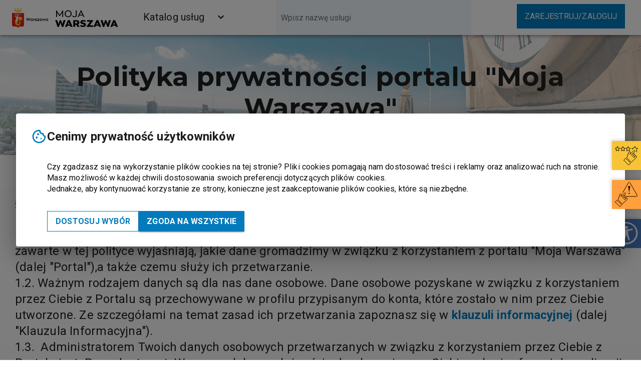

--- FILE ---
content_type: text/html;charset=UTF-8
request_url: https://moja.warszawa19115.pl/web/guest/polityka-prywatnosci
body_size: 26264
content:
<!DOCTYPE html> <html class="ltr" dir="ltr" lang="pl-PL"> <head> <title>Polityka prywatności - mojaWARSZAWA</title> <meta content="initial-scale=1.0, width=device-width" name="viewport" /> <link href="https://fonts.googleapis.com/css?family=Roboto:100,300,400,500,700,latin-ext" rel="stylesheet"> <link href="https://fonts.googleapis.com/css?family=Roboto+Condensed:300,400,700,latin-ext" rel="stylesheet"> <link href="https://fonts.googleapis.com/css?family=Montserrat:400,500,700,900,latin-ext" rel="stylesheet"> <script>if(global===undefined)var global=window;</script> <script>var JsRequestAPIManagerUrl="https://dev.moja.warszawa19115.pl/api";var JsRequestAPIUrl="https://dev.moja.warszawa19115.pl/ident";var JsRequestAPIClientID="9JtSjXDYeV0tNzsXdKNygFsDql4a";var JsRequestAPIToken=false;</script> <meta content="text/html; charset=UTF-8" http-equiv="content-type" /> <script data-senna-track="temporary" type="text/javascript">if(window.Analytics)window._com_liferay_document_library_analytics_isViewFileEntry=false;</script> <link href="https://moja.warszawa19115.pl/o/dynamic-data-mapping-form-builder/css/main.css?browserId=other&themeId=peumtheme_WAR_peumtheme&minifierType=css&languageId=pl_PL&b=7102&t=1767200546479" rel="stylesheet" type = "text/css" /> <link href="https://moja.warszawa19115.pl/o/dynamic-data-mapping-form-renderer/css/main.css?browserId=other&themeId=peumtheme_WAR_peumtheme&minifierType=css&languageId=pl_PL&b=7102&t=1767200546479" rel="stylesheet" type = "text/css" /> <link href="https://moja.warszawa19115.pl/o/dynamic-data-mapping-web/css/main.css?browserId=other&themeId=peumtheme_WAR_peumtheme&minifierType=css&languageId=pl_PL&b=7102&t=1767200546479" rel="stylesheet" type = "text/css" /> <link href="https://moja.warszawa19115.pl/o/peum-theme/images/favicon.ico" rel="icon" /> <link data-senna-track="temporary" href="https://moja.warszawa19115.pl/polityka-prywatnosci" rel="canonical" /> <link class="lfr-css-file" data-senna-track="temporary" href="https://moja.warszawa19115.pl/o/peum-theme/css/clay.css?browserId=other&amp;themeId=peumtheme_WAR_peumtheme&amp;minifierType=css&amp;languageId=pl_PL&amp;b=7102&amp;t=1767200546479" id="liferayAUICSS" rel="stylesheet" type="text/css" /> <link data-senna-track="temporary" href="/o/frontend-css-web/main.css?browserId=other&amp;themeId=peumtheme_WAR_peumtheme&amp;minifierType=css&amp;languageId=pl_PL&amp;b=7102&amp;t=1557361611547" id="liferayPortalCSS" rel="stylesheet" type="text/css" /> <link data-senna-track="temporary" href="/combo?browserId=other&amp;minifierType=&amp;themeId=peumtheme_WAR_peumtheme&amp;languageId=pl_PL&amp;b=7102&amp;com_liferay_dynamic_data_mapping_form_web_portlet_DDMFormPortlet_INSTANCE_rateform:%2Fadmin%2Fcss%2Fmain.css&amp;com_liferay_journal_content_web_portlet_JournalContentPortlet_INSTANCE_6G4loqUpbm4Y:%2Fcss%2Fmain.css&amp;com_liferay_portal_search_web_search_bar_portlet_SearchBarPortlet_INSTANCE_templateSearch:%2Fsearch%2Fbar%2Fcss%2Fmain.css&amp;com_liferay_product_navigation_product_menu_web_portlet_ProductMenuPortlet:%2Fcss%2Fmain.css&amp;t=1767200700000" id="4887f6d9" rel="stylesheet" type="text/css" /> <script data-senna-track="temporary" type="text/javascript">var Liferay=Liferay||{};
Liferay.Browser={acceptsGzip:function(){return true},getMajorVersion:function(){return 131},getRevision:function(){return"537.36"},getVersion:function(){return"131.0"},isAir:function(){return false},isChrome:function(){return true},isEdge:function(){return false},isFirefox:function(){return false},isGecko:function(){return true},isIe:function(){return false},isIphone:function(){return false},isLinux:function(){return false},isMac:function(){return true},isMobile:function(){return false},isMozilla:function(){return false},
isOpera:function(){return false},isRtf:function(){return true},isSafari:function(){return true},isSun:function(){return false},isWebKit:function(){return true},isWindows:function(){return false}};Liferay.Data=Liferay.Data||{};Liferay.Data.ICONS_INLINE_SVG=true;Liferay.Data.NAV_SELECTOR="#navigation";Liferay.Data.NAV_SELECTOR_MOBILE="#navigationCollapse";Liferay.Data.isCustomizationView=function(){return false};Liferay.Data.notices=[null];
Liferay.PortletKeys={DOCUMENT_LIBRARY:"com_liferay_document_library_web_portlet_DLPortlet",DYNAMIC_DATA_MAPPING:"com_liferay_dynamic_data_mapping_web_portlet_DDMPortlet",ITEM_SELECTOR:"com_liferay_item_selector_web_portlet_ItemSelectorPortlet"};Liferay.PropsValues={JAVASCRIPT_SINGLE_PAGE_APPLICATION_TIMEOUT:0,NTLM_AUTH_ENABLED:false,UPLOAD_SERVLET_REQUEST_IMPL_MAX_SIZE:509715200};
Liferay.ThemeDisplay={getLayoutId:function(){return"20"},getLayoutRelativeControlPanelURL:function(){return"/group/guest/~/control_panel/manage"},getLayoutRelativeURL:function(){return"/web/guest/polityka-prywatnosci"},getLayoutURL:function(){return"https://moja.warszawa19115.pl/web/guest/polityka-prywatnosci"},getParentLayoutId:function(){return"1"},isControlPanel:function(){return false},isPrivateLayout:function(){return"false"},isVirtualLayout:function(){return false},getBCP47LanguageId:function(){return"pl-PL"},
getCanonicalURL:function(){return"https://moja.warszawa19115.pl/polityka-prywatnosci"},getCDNBaseURL:function(){return"https://moja.warszawa19115.pl"},getCDNDynamicResourcesHost:function(){return""},getCDNHost:function(){return""},getCompanyGroupId:function(){return"20135"},getCompanyId:function(){return"20099"},getDefaultLanguageId:function(){return"pl_PL"},getDoAsUserIdEncoded:function(){return""},getLanguageId:function(){return"pl_PL"},getParentGroupId:function(){return"20126"},getPathContext:function(){return""},
getPathImage:function(){return"/image"},getPathJavaScript:function(){return"/o/frontend-js-web"},getPathMain:function(){return"/c"},getPathThemeImages:function(){return"https://moja.warszawa19115.pl/o/peum-theme/images"},getPathThemeRoot:function(){return"/o/peum-theme"},getPlid:function(){return"268382"},getPortalURL:function(){return"https://moja.warszawa19115.pl"},getScopeGroupId:function(){return"20126"},getScopeGroupIdOrLiveGroupId:function(){return"20126"},getSessionId:function(){return""},
getSiteAdminURL:function(){return"https://moja.warszawa19115.pl/group/guest/~/control_panel/manage?p_p_lifecycle\x3d0\x26p_p_state\x3dmaximized\x26p_p_mode\x3dview"},getSiteGroupId:function(){return"20126"},getURLControlPanel:function(){return"/group/control_panel?refererPlid\x3d268382"},getURLHome:function(){return"https://moja.warszawa19115.pl/web/guest/home"},getUserEmailAddress:function(){return""},getUserId:function(){return"20103"},getUserName:function(){return""},isAddSessionIdToURL:function(){return false},
isFreeformLayout:function(){return false},isImpersonated:function(){return false},isSignedIn:function(){return false},isStateExclusive:function(){return false},isStateMaximized:function(){return false},isStatePopUp:function(){return false}};var themeDisplay=Liferay.ThemeDisplay;
Liferay.AUI={getAvailableLangPath:function(){return"available_languages.jsp?browserId\x3dother\x26themeId\x3dpeumtheme_WAR_peumtheme\x26colorSchemeId\x3d01\x26minifierType\x3djs\x26languageId\x3dpl_PL\x26b\x3d7102\x26t\x3d1767208832748"},getCombine:function(){return true},getComboPath:function(){return"/combo/?browserId\x3dother\x26minifierType\x3d\x26languageId\x3dpl_PL\x26b\x3d7102\x26t\x3d1557361610505\x26"},getDateFormat:function(){return"%d.%m.%Y"},getEditorCKEditorPath:function(){return"/o/frontend-editor-ckeditor-web"},
getFilter:function(){var filter="raw";filter="min";return filter},getFilterConfig:function(){var instance=this;var filterConfig=null;if(!instance.getCombine())filterConfig={replaceStr:".js"+instance.getStaticResourceURLParams(),searchExp:"\\.js$"};return filterConfig},getJavaScriptRootPath:function(){return"/o/frontend-js-web"},getLangPath:function(){return"aui_lang.jsp?browserId\x3dother\x26themeId\x3dpeumtheme_WAR_peumtheme\x26colorSchemeId\x3d01\x26minifierType\x3djs\x26languageId\x3dpl_PL\x26b\x3d7102\x26t\x3d1557361610505"},
getPortletRootPath:function(){return"/html/portlet"},getStaticResourceURLParams:function(){return"?browserId\x3dother\x26minifierType\x3d\x26languageId\x3dpl_PL\x26b\x3d7102\x26t\x3d1557361610505"}};Liferay.authToken="omr22gHd";Liferay.currentURL="/web/guest/polityka-prywatnosci";Liferay.currentURLEncoded="%2Fweb%2Fguest%2Fpolityka-prywatnosci";</script> <script src="/o/js_loader_config?t=1767200526733" type="text/javascript"></script> <script src="/o/frontend-js-web/loader/config.js" type="text/javascript"></script> <script src="/o/frontend-js-web/loader/loader.js" type="text/javascript"></script> <script data-senna-track="permanent" src="https://moja.warszawa19115.pl/combo?browserId=other&minifierType=js&languageId=pl_PL&b=7102&t=1557361610505&/o/frontend-js-web/jquery/jquery.js&/o/frontend-js-web/clay/popper.js&/o/frontend-js-web/clay/bootstrap.js&/o/frontend-js-web/aui/aui/aui.js&/o/frontend-js-web/aui/aui-base-html5-shiv/aui-base-html5-shiv.js&/o/frontend-js-web/liferay/browser_selectors.js&/o/frontend-js-web/liferay/modules.js&/o/frontend-js-web/liferay/aui_sandbox.js&/o/frontend-js-web/clay/collapsible-search.js&/o/frontend-js-web/clay/side-navigation.js&/o/frontend-js-web/jquery/fm.js&/o/frontend-js-web/jquery/form.js&/o/frontend-js-web/misc/svg4everybody.js&/o/frontend-js-web/aui/arraylist-add/arraylist-add.js&/o/frontend-js-web/aui/arraylist-filter/arraylist-filter.js&/o/frontend-js-web/aui/arraylist/arraylist.js&/o/frontend-js-web/aui/array-extras/array-extras.js&/o/frontend-js-web/aui/array-invoke/array-invoke.js&/o/frontend-js-web/aui/attribute-base/attribute-base.js&/o/frontend-js-web/aui/attribute-complex/attribute-complex.js&/o/frontend-js-web/aui/attribute-core/attribute-core.js&/o/frontend-js-web/aui/attribute-observable/attribute-observable.js&/o/frontend-js-web/aui/attribute-extras/attribute-extras.js&/o/frontend-js-web/aui/base-base/base-base.js&/o/frontend-js-web/aui/base-pluginhost/base-pluginhost.js&/o/frontend-js-web/aui/classnamemanager/classnamemanager.js&/o/frontend-js-web/aui/datatype-xml-format/datatype-xml-format.js&/o/frontend-js-web/aui/datatype-xml-parse/datatype-xml-parse.js&/o/frontend-js-web/aui/dom-base/dom-base.js&/o/frontend-js-web/aui/dom-core/dom-core.js&/o/frontend-js-web/aui/dom-screen/dom-screen.js&/o/frontend-js-web/aui/dom-style/dom-style.js&/o/frontend-js-web/aui/event-base/event-base.js&/o/frontend-js-web/aui/event-custom-base/event-custom-base.js&/o/frontend-js-web/aui/event-custom-complex/event-custom-complex.js&/o/frontend-js-web/aui/event-delegate/event-delegate.js&/o/frontend-js-web/aui/event-focus/event-focus.js&/o/frontend-js-web/aui/event-hover/event-hover.js" type = "text/javascript"></script> <script data-senna-track="permanent" src="https://moja.warszawa19115.pl/combo?browserId=other&minifierType=js&languageId=pl_PL&b=7102&t=1557361610505&/o/frontend-js-web/aui/event-key/event-key.js&/o/frontend-js-web/aui/event-mouseenter/event-mouseenter.js&/o/frontend-js-web/aui/event-mousewheel/event-mousewheel.js&/o/frontend-js-web/aui/event-outside/event-outside.js&/o/frontend-js-web/aui/event-resize/event-resize.js&/o/frontend-js-web/aui/event-simulate/event-simulate.js&/o/frontend-js-web/aui/event-synthetic/event-synthetic.js&/o/frontend-js-web/aui/intl/intl.js&/o/frontend-js-web/aui/io-base/io-base.js&/o/frontend-js-web/aui/io-form/io-form.js&/o/frontend-js-web/aui/io-queue/io-queue.js&/o/frontend-js-web/aui/io-upload-iframe/io-upload-iframe.js&/o/frontend-js-web/aui/io-xdr/io-xdr.js&/o/frontend-js-web/aui/json-parse/json-parse.js&/o/frontend-js-web/aui/json-stringify/json-stringify.js&/o/frontend-js-web/aui/node-base/node-base.js&/o/frontend-js-web/aui/node-core/node-core.js&/o/frontend-js-web/aui/node-event-delegate/node-event-delegate.js&/o/frontend-js-web/aui/node-event-simulate/node-event-simulate.js&/o/frontend-js-web/aui/node-focusmanager/node-focusmanager.js&/o/frontend-js-web/aui/node-pluginhost/node-pluginhost.js&/o/frontend-js-web/aui/node-screen/node-screen.js&/o/frontend-js-web/aui/node-style/node-style.js&/o/frontend-js-web/aui/oop/oop.js&/o/frontend-js-web/aui/plugin/plugin.js&/o/frontend-js-web/aui/pluginhost-base/pluginhost-base.js&/o/frontend-js-web/aui/pluginhost-config/pluginhost-config.js&/o/frontend-js-web/aui/querystring-stringify-simple/querystring-stringify-simple.js&/o/frontend-js-web/aui/queue-promote/queue-promote.js&/o/frontend-js-web/aui/selector-css2/selector-css2.js&/o/frontend-js-web/aui/selector-css3/selector-css3.js&/o/frontend-js-web/aui/selector-native/selector-native.js&/o/frontend-js-web/aui/selector/selector.js&/o/frontend-js-web/aui/widget-base/widget-base.js&/o/frontend-js-web/aui/widget-htmlparser/widget-htmlparser.js&/o/frontend-js-web/aui/widget-skin/widget-skin.js" type = "text/javascript"></script> <script data-senna-track="permanent" src="https://moja.warszawa19115.pl/combo?browserId=other&minifierType=js&languageId=pl_PL&b=7102&t=1557361610505&/o/frontend-js-web/aui/widget-uievents/widget-uievents.js&/o/frontend-js-web/aui/yui-throttle/yui-throttle.js&/o/frontend-js-web/aui/aui-base-core/aui-base-core.js&/o/frontend-js-web/aui/aui-base-lang/aui-base-lang.js&/o/frontend-js-web/aui/aui-classnamemanager/aui-classnamemanager.js&/o/frontend-js-web/aui/aui-component/aui-component.js&/o/frontend-js-web/aui/aui-debounce/aui-debounce.js&/o/frontend-js-web/aui/aui-delayed-task-deprecated/aui-delayed-task-deprecated.js&/o/frontend-js-web/aui/aui-event-base/aui-event-base.js&/o/frontend-js-web/aui/aui-event-input/aui-event-input.js&/o/frontend-js-web/aui/aui-form-validator/aui-form-validator.js&/o/frontend-js-web/aui/aui-node-base/aui-node-base.js&/o/frontend-js-web/aui/aui-node-html5/aui-node-html5.js&/o/frontend-js-web/aui/aui-selector/aui-selector.js&/o/frontend-js-web/aui/aui-timer/aui-timer.js&/o/frontend-js-web/liferay/dependency.js&/o/frontend-js-web/liferay/dom_task_runner.js&/o/frontend-js-web/liferay/events.js&/o/frontend-js-web/liferay/language.js&/o/frontend-js-web/liferay/lazy_load.js&/o/frontend-js-web/liferay/liferay.js&/o/frontend-js-web/liferay/util.js&/o/frontend-js-web/liferay/global.bundle.js&/o/frontend-js-web/liferay/portal.js&/o/frontend-js-web/liferay/portlet.js&/o/frontend-js-web/liferay/workflow.js&/o/frontend-js-web/liferay/address.js&/o/frontend-js-web/liferay/form.js&/o/frontend-js-web/liferay/form_placeholders.js&/o/frontend-js-web/liferay/icon.js&/o/frontend-js-web/liferay/menu.js&/o/frontend-js-web/liferay/notice.js&/o/frontend-js-web/liferay/poller.js&/o/frontend-js-web/aui/async-queue/async-queue.js&/o/frontend-js-web/aui/base-build/base-build.js&/o/frontend-js-web/aui/cookie/cookie.js&/o/frontend-js-web/aui/event-touch/event-touch.js&/o/frontend-js-web/aui/overlay/overlay.js&/o/frontend-js-web/aui/querystring-stringify/querystring-stringify.js&/o/frontend-js-web/aui/widget-child/widget-child.js" type = "text/javascript"></script> <script data-senna-track="permanent" src="https://moja.warszawa19115.pl/combo?browserId=other&minifierType=js&languageId=pl_PL&b=7102&t=1557361610505&/o/frontend-js-web/aui/widget-position-align/widget-position-align.js&/o/frontend-js-web/aui/widget-position-constrain/widget-position-constrain.js&/o/frontend-js-web/aui/widget-position/widget-position.js&/o/frontend-js-web/aui/widget-stack/widget-stack.js&/o/frontend-js-web/aui/widget-stdmod/widget-stdmod.js&/o/frontend-js-web/aui/aui-aria/aui-aria.js&/o/frontend-js-web/aui/aui-io-plugin-deprecated/aui-io-plugin-deprecated.js&/o/frontend-js-web/aui/aui-io-request/aui-io-request.js&/o/frontend-js-web/aui/aui-loading-mask-deprecated/aui-loading-mask-deprecated.js&/o/frontend-js-web/aui/aui-overlay-base-deprecated/aui-overlay-base-deprecated.js&/o/frontend-js-web/aui/aui-overlay-context-deprecated/aui-overlay-context-deprecated.js&/o/frontend-js-web/aui/aui-overlay-manager-deprecated/aui-overlay-manager-deprecated.js&/o/frontend-js-web/aui/aui-overlay-mask-deprecated/aui-overlay-mask-deprecated.js&/o/frontend-js-web/aui/aui-parse-content/aui-parse-content.js&/o/frontend-js-web/liferay/layout_exporter.js&/o/frontend-js-web/liferay/session.js&/o/frontend-js-web/liferay/deprecated.js" type = "text/javascript"></script> <script data-senna-track="temporary" src="/o/js_bundle_config?t=1767200546479" type="text/javascript"></script> <script data-senna-track="temporary" type="text/javascript"></script> <link class="lfr-css-file" data-senna-track="temporary" href="https://moja.warszawa19115.pl/o/peum-theme/css/main.css?browserId=other&amp;themeId=peumtheme_WAR_peumtheme&amp;minifierType=css&amp;languageId=pl_PL&amp;b=7102&amp;t=1767200546479" id="liferayThemeCSS" rel="stylesheet" type="text/css" /> <style data-senna-track="temporary" type="text/css">.portlet{position:static}.portlet-dropzone .portlet-boundary{position:relative}.flatpickr-calendar,.portlet-title-text{display:none}.tabbable-content{display:none !important}#fab-arrow-up-button{display:none}@media(max-height:400px){#failure-form .portlet-body .portlet-forms form{width:352px !important}}.technical-break{flex-wrap:wrap}.back-technical-break .technical-break-container{margin:105px 0 0 62px}.technical-break-container-close{padding-bottom:34px}.technical-break-image{position:absolute;right:0;top:40px}.technical-break-action{width:100%;position:relative;padding-left:62px}.technical-break-image-down{position:absolute;right:0;bottom:0}@media(max-width:1300px){.back-technical-break{.technical-break{&-container{margin:135px 0 80px 62px}}}}@media(max-width:885px){.back-technical-break{.technical-break-image{&-down{display:none}}}}#alertContainer .alert button#refresh-token-snack-bar-button{display:initial}#alertContainer .alert button#refresh-token-snack-bar-button ~button#refresh-token-snack-bar-button{display:none}#ue-flag{background:url(/documents/20126/0/logo_UE_rgb-1.jpg/5524ec38-bb25-eec0-ea7d-e96c73e15fad?t=1674723232715);width:200px;height:134px;position:absolute;bottom:20px;right:0;content:'';background-size:contain;cursor:pointer}#p_p_id_com_liferay_journal_content_web_portlet_JournalContentPortlet_INSTANCE_portalbreak_{display:none}#credentials-providers,.private-mode-indicator,.main-menu-content .main-menu-content-upper-tile:nth-of-type(2){display:none !important}@media(max-height:615px){#failure-form .portlet-body .portlet-forms .failure-btn{top:50%}}@media(max-height:250px){#rate-services .portlet-body .portlet-forms form .container-fluid-1280.ddm-form-builder-app .smile-btn{top:35%}#failure-form .portlet-body .portlet-forms .failure-btn{top:60%}}</style> <style data-senna-track="temporary" type="text/css"></style> <script type="text/javascript">Liferay.Loader.require("frontend-js-spa-web@2.0.20/liferay/init.es",function(frontendJsSpaWeb2020LiferayInitEs){(function(){var frontendJsSpaWebLiferayInitEs=frontendJsSpaWeb2020LiferayInitEs;(function(){var $=AUI.$;var _=AUI._;Liferay.SPA=Liferay.SPA||{};Liferay.SPA.cacheExpirationTime=-1;Liferay.SPA.clearScreensCache=false;Liferay.SPA.debugEnabled=false;Liferay.SPA.excludedPaths=["/documents","/image"];Liferay.SPA.loginRedirect="";Liferay.SPA.navigationExceptionSelectors=':not([target\x3d"_blank"]):not([data-senna-off]):not([data-resource-href]):not([data-cke-saved-href]):not([data-cke-saved-href])';
Liferay.SPA.requestTimeout=6E4;Liferay.SPA.userNotification={message:"Wygl\u0105da na to, \u017ce to trwa d\u0142u\u017cej, ni\u017c oczekiwano.",timeout:6E4,title:"Oops"};frontendJsSpaWebLiferayInitEs.default.init(function(app){app.setPortletsBlacklist({"com_liferay_site_navigation_directory_web_portlet_SitesDirectoryPortlet":true,"com_liferay_nested_portlets_web_portlet_NestedPortletsPortlet":true,"com_liferay_login_web_portlet_LoginPortlet":true,"com_liferay_login_web_portlet_FastLoginPortlet":true});
app.setValidStatusCodes([221,490,494,499,491,492,493,495,220])})})()})()},function(error){console.error(error)});</script><link data-senna-track="permanent" href="https://moja.warszawa19115.pl/combo?browserId=other&minifierType=css&languageId=pl_PL&b=7102&t=1557361605911&/o/product-navigation-simulation-theme-contributor/css/simulation_panel.css&/o/product-navigation-product-menu-theme-contributor/product_navigation_product_menu.css&/o/product-navigation-control-menu-theme-contributor/product_navigation_control_menu.css" rel="stylesheet" type = "text/css" /> <script data-senna-track="permanent" src="https://moja.warszawa19115.pl/combo?browserId=other&minifierType=js&languageId=pl_PL&b=7102&t=1557361605911&/o/product-navigation-control-menu-theme-contributor/product_navigation_control_menu.js" type = "text/javascript"></script> <script type="text/javascript">Liferay.on("ddmFieldBlur",function(event){if(window.Analytics)Analytics.send("fieldBlurred","Form",{fieldName:event.fieldName,focusDuration:event.focusDuration,formId:event.formId,page:event.page-1})});Liferay.on("ddmFieldFocus",function(event){if(window.Analytics)Analytics.send("fieldFocused","Form",{fieldName:event.fieldName,formId:event.formId,page:event.page-1})});
Liferay.on("ddmFormPageShow",function(event){if(window.Analytics)Analytics.send("pageViewed","Form",{formId:event.formId,page:event.page,title:event.title})});Liferay.on("ddmFormSubmit",function(event){if(window.Analytics)Analytics.send("formSubmitted","Form",{formId:event.formId})});Liferay.on("ddmFormView",function(event){if(window.Analytics)Analytics.send("formViewed","Form",{formId:event.formId,title:event.title})});</script> <script type="text/javascript" src="https://moja.warszawa19115.pl/o/peum-theme/js/JsCookiesAPI.js?v=1.0.2"></script> <script type="text/javascript" src="https://moja.warszawa19115.pl/o/peum-theme/js/axios.js?v=1.2.0"></script> <script type="text/javascript" src="https://moja.warszawa19115.pl/o/peum-theme/js/JsContextAPI.js?v=1.1.1"></script> <script type="text/javascript" src="https://moja.warszawa19115.pl/o/peum-theme/js/JsRequestAPI.js?v=1.6.39"></script> <script type="text/javascript" src="https://moja.warszawa19115.pl/o/peum-theme/js/JsThemeDefinition.js?v=1.1.1b"></script> <script type="text/javascript" src="https://moja.warszawa19115.pl/o/peum-theme/js/jquery.overlayScrollbars.min.js?v=1.1.1"></script> <script type="text/javascript" src="https://moja.warszawa19115.pl/o/peum-theme/js/JsMainMenu.js?v=1.2.16"></script> <script type="text/javascript" src="https://moja.warszawa19115.pl/o/peum-theme/js/init.js?v=1.0.2"></script> <script type="text/javascript" src="https://moja.warszawa19115.pl/o/peum-theme/js/cookies.js?v=1.0.0"></script> <script type="text/javascript" src="https://moja.warszawa19115.pl/o/peum-theme/js/inputmask.js"></script> <script type="text/javascript" src="https://moja.warszawa19115.pl/o/peum-theme/js/peel.js"></script> </head> <body class=" controls-visible yui3-skin-sam guest-site signed-out public-page site"> <nav class="quick-access-nav" id="tefx_quickAccessNav"> <h1 class="hide-accessible">Nawigacja</h1> <ul> <li><a href="#main-content">Przejdź do zawartości</a></li> </ul> </nav> <div class="pt-0 container-fluid" id="wrapper"> <div class="menu-main-page"> <div class="portlet-boundary portlet-boundary_com_liferay_site_navigation_menu_web_portlet_SiteNavigationMenuPortlet_ portlet-static portlet-static-end portlet-barebone portlet-navigation " id="p_p_id_com_liferay_site_navigation_menu_web_portlet_SiteNavigationMenuPortlet_INSTANCE_main_navigation_menu_" > <span id="p_com_liferay_site_navigation_menu_web_portlet_SiteNavigationMenuPortlet_INSTANCE_main_navigation_menu"></span> <section class="portlet" id="portlet_com_liferay_site_navigation_menu_web_portlet_SiteNavigationMenuPortlet_INSTANCE_main_navigation_menu"> <div class="portlet-content"> <div class=" portlet-content-container" > <div class="portlet-body"> <header class="MuiPaper-root MuiAppBar-root MuiAppBar-positionFixed mui-fixed MuiPaper-elevation4 app-bar-top"> <div class="cookie-alert"> <div tabindex="0"> <p>Portal <b>mojaWARSZAWA</b> nie może zostać poprawnie wyświetlony, ponieważ Twoja przeglądarka <b>nie obsługuje plików cookies</b>. Zapoznaj się z naszą <a href="/polityka-prywatnosci">polityką prywatności</a> i dowiedz się, jak możesz <b>włączyć obsługę tych plików</b> w swojej przeglądarce.</p> <p>Stosujemy pliki cookies w celu zapewnienia <b>wysokiego komfortu</b> przeglądania zawartości portalu oraz realizacji dostępnych w nim usług cyfrowych.</p> </div> <div class="cookie-icon-root"> <a href="#" id="close-no-cookie-alert" aria-label="Zamknij powiadomienie"> <svg viewBox="0 0 24 24"> <path d="M19 6.41L17.59 5 12 10.59 6.41 5 5 6.41 10.59 12 5 17.59 6.41 19 12 13.41 17.59 19 19 17.59 13.41 12 19 6.41z" /> </svg> </a> </div> </div> <div class="MuiToolbar-root MuiToolbar-regular MuiToolbar-gutters"> <a href="/" aria-label="Przejdź do strony głównej" class="logo-nav"> <img src="https://moja.warszawa19115.pl/o/peum-theme/images/mojaWWA-small.png?v=1" class="main-menu-logo" alt="logo portalu mojaWarszawa"> </a> <div class="main-menu-buttons-container"> <div class="main-menu-buttons"> <div class="peum-menu-button handle-1 selected"> <a href="/katalog-uslug"> <span class="MuiButton-label">Katalog usług</span> </a> <button aria-label="Rozwiń menu katalog usług" class="MuiButtonBase-root MuiButton-root MuiButton-text MuiButton-colorInherit main-menu-section-button button-handle-1 selected" tabindex="0" type="button"> <svg class="MuiSvgIcon-root expand-menu-icon" focusable="false" viewBox="0 0 24 24" aria-hidden="true"> <path d="M16.59 8.59L12 13.17 7.41 8.59 6 10l6 6 6-6z"></path> </svg> </button> </div> </div> <div class="makeStyles-grow-1" style="flex-grow: 1;"></div> <form id="search-form" autocomplete="off"> <div class="input-box"> <label for="service-search-input" class="sr-only">Wyszukaj usługę</label> <input type="search" placeholder="Wpisz nazwę usługi" class="service-search-input" id="service-search-input">
               <button type="reset" id="clear-input-button" aria-label="Usuń wpisany tekst">
                  <svg id="clear-input-icon" class="input-icon" focusable="false" viewBox="0 0 24 24">
                     <path d="M19 6.41L17.59 5 12 10.59 6.41 5 5 6.41 10.59 12 5 17.59 6.41 19 12 13.41 17.59 19 19 17.59 13.41 12z"></path>
                  </svg>
               </button>
            </div>
            <div class="service-search-box" id="service-search-box"><ul></ul></div>
         </form>
         <div class="makeStyles-grow-1" style="flex-grow: 1;"></div>
         <div class="makeStyles-sectionDesktop-8">
            <div class="peum-menu-button handle-notifications main-menu-hidden">
               <a href="/user-notifications" class="user-notifications" aria-label="przejdź do powiadomień">
                  <img class="main-menu-notification-bell" src="https://moja.warszawa19115.pl/o/peum-theme/images/bell.png" alt="ikonka powiadomień"/> <img class="main-menu-notification-bell-red main-menu-hidden" src="https://moja.warszawa19115.pl/o/peum-theme/images/bell_notification.png" alt="ikonka nieodczytanych powiadomień" /> <span class="main-menu-notification-badge main-menu-hidden"></span> </a> </div> <div class="peum-menu-button handle-username main-menu-hidden"> <button aria-label="Rozwiń menu użytkownika" class="main-menu-section-button button-handle-username icon-button" tabindex="0" type="button"> <img src="https://moja.warszawa19115.pl/o/peum-theme/images/profil.png" alt="Ikonka profilu. Rozwija menu użytkownika" /> </button> <span class="private-mode-indicator" style="margin-left: 10px">Profil indywidualny</span> <div> <a id="user-link-menu" href="/user-dashboard" class="main-menu-username"> <span class="sr-only">przejdź do pulpitu użytkownika</span> <span class="main-menu-username"></span> </a> <div class="main-menu-counter-box"> <p class="main-menu-counter" tabindex="0" role="timer"> Koniec sesji za <span class="time-left">&nbsp;&nbsp; minut</span> </p> <span class="sr-only time-left-aria" aria-live="polite"> </span> </div> </div> <button aria-label="Rozwiń menu użytkownika" class="MuiButtonBase-root MuiButton-root MuiButton-text MuiButton-colorInherit main-menu-section-button button-handle-username" tabindex="0" type="button"> <svg class="MuiSvgIcon-root expand-username-icon" focusable="false" viewBox="0 0 24 24" aria-hidden="true"> <path d="M16.59 8.59L12 13.17 7.41 8.59 6 10l6 6 6-6z"></path> </svg> </button> </div> <a href="#" class="MuiButtonBase-root MuiButton-root main-menu-login-btn main-menu-hidden" tabindex="0" data-senna-off="true"> <span class="MuiButton-label">Zarejestruj/Zaloguj</span> <span class="MuiTouchRipple-root"></span> </a> </div> </div> </div> <nav class="main-menu-container"> <div class="main-menu main-menu1"> <!-- Lewy nagłówek --> <div class="main-menu-title"> <p>Katalog usług</p> <div class="main-menu-content-divider"></div> </div> <div class="main-menu-content"> <!-- Górna sekcja --> <div class="main-menu-content-upper"> <ul class="main-menu-list"> <!-- Kafelek --> <li class="main-menu-content-upper-list"> <div class="main-menu-content-upper-tile"> <div class="main-menu-content-upper-tile-icon"> <img src="https://moja.warszawa19115.pl/o/peum-theme/images/city.png" alt="miasto"> </div> <div class="main-menu-content-upper-tile-content"> <div class="main-menu-content-upper-tile-content-header"> Sprawy urzędowe </div> <div class="main-menu-content-upper-tile-content-list"> <ul> <li> <a href="https://moja.warszawa19115.pl/katalog-uslug/?q=wniosek">Wnioski</a> </li> <li> <a href="https://moja.warszawa19115.pl/katalog-uslug/?q=zezwolenie">Zezwolenia</a> </li> <li> <a href="https://moja.warszawa19115.pl/katalog-uslug/?q=dotacje">Dotacje</a> </li> <li> <a href="https://moja.warszawa19115.pl/katalog-uslug/?q=dofinansowanie">Dofinansowania</a> </li> </ul> </div> <div class="main-menu-content-upper-tile-content-footer"> <a class="focus-out-close-menu-catalog" href="/katalog-uslug">Zobacz wszystkie</a> </div> </div> </div> </li> <!-- Kafelek --> <li class="main-menu-content-upper-list"> <div class="main-menu-content-upper-tile"> <div class="main-menu-content-upper-tile-icon"> <img src="https://moja.warszawa19115.pl/o/peum-theme/images/coins.png" alt="pieniądze"> </div> <div class="main-menu-content-upper-tile-content"> <div class="main-menu-content-upper-tile-content-header"> Podatki i opłaty lokalne </div> <div class="main-menu-content-upper-tile-content-list"> <ul> <li> <a href="https://moja.warszawa19115.pl/katalog-uslug/?q=podatek">Deklaracje podatkowe</a> </li> <li> <a href="https://moja.warszawa19115.pl/katalog-uslug/?q=deklaracje">Deklaracje za odpady</a> </li> <li> <a href="https://moja.warszawa19115.pl/web/guest/payments">Płatności elektroniczne</a> </li> </ul> </div> <div class="main-menu-content-upper-tile-content-footer"> <a class="focus-out-close-menu-catalog" href="/katalog-uslug">Zobacz wszystkie</a> </div> </div> </div> </li> </ul> </div> <!-- Divider --> <div class="main-menu-content-divider"></div> <!-- Dolna sekcja --> <div class="main-menu-content-lower"> <div class="main-menu-content-lower-item"> <p class="main-menu-content-lower-item-header">Zarządzaj <span>swoimi usługami</span></p> <p class="main-menu-content-lower-item-body"> Zyskaj dostęp do panelu użytkownika i wyróżniaj usługi, z których najczęściej korzystasz. Będziesz mieć je zawsze pod ręką. <a data-senna-off class="login-link-top-menu" href="#">Zaloguj się!</a> </p> </div> <div class="main-menu-content-lower-spacer"></div> <div class="main-menu-content-lower-item"> <p class="main-menu-content-lower-item-header">Zarządzaj <span>sprawami i płatnościami</span></p> <p class="main-menu-content-lower-item-body"> Złożyłeś wniosek do Urzędu? Chcesz być na bieżąco z przebiegiem swojej sprawy i wygodnie zarządzać swoimi opłatami miejskimi? <a data-senna-off class="login-link-top-menu focus-out-close-menu" href="#">Zaloguj się!</a> </p> </div> </div> </div> </div> <div class="main-menu main-menu-user"> <!-- Lewy nagłówek --> <div class="main-menu-title"> <p>Moja Warszawa</p> <div class="main-menu-content-divider"></div> </div> <div class="main-menu-content"> <!-- Górna sekcja --> <div class="main-menu-content-upper"> <!-- Kafelek "Mój Profil" (portlet nawigacyjny) --> <div class="main-menu-content-upper-tile"> <div class="portlet-boundary portlet-boundary_com_liferay_site_navigation_menu_web_portlet_SiteNavigationMenuPortlet_ portlet-static portlet-static-end portlet-barebone portlet-navigation " id="p_p_id_com_liferay_site_navigation_menu_web_portlet_SiteNavigationMenuPortlet_INSTANCE_main_navigation_menu_2_" > <span id="p_com_liferay_site_navigation_menu_web_portlet_SiteNavigationMenuPortlet_INSTANCE_main_navigation_menu_2"></span> <section class="portlet" id="portlet_com_liferay_site_navigation_menu_web_portlet_SiteNavigationMenuPortlet_INSTANCE_main_navigation_menu_2"> <div class="portlet-content"> <div class=" portlet-content-container" > <div class="portlet-body"> <div class="main-menu-content-upper-tile"> <div class="main-menu-content-upper-tile-icon"> <img src="https://moja.warszawa19115.pl/o/peum-theme/images/my_profile.png" alt="ikonka miasta"> </div> <div class="main-menu-content-upper-tile-content"> <div class="main-menu-content-upper-tile-content-header"> Mój profil </div> <div class="main-menu-content-upper-tile-content-list"> <ul> <li> <a href="https://moja.warszawa19115.pl/web/guest/user-dashboard"> <span>Panel</span> </a> <li> <li> <a href="https://moja.warszawa19115.pl/web/guest/katalog-uslug"> <span>Wnioski</span> </a> <li> <li> <a href="https://moja.warszawa19115.pl/web/guest/waste-lp"> <span>Odpady</span> </a> <li> <li> <a href="https://moja.warszawa19115.pl/web/guest/tax-lp"> <span>Podatki</span> </a> <li> <li> <a href="https://moja.warszawa19115.pl/web/guest/payments"> <span>Historia płatności</span> </a> <li> <li> <a href="https://moja.warszawa19115.pl/web/guest/userdata"> <span>Moje dane</span> </a> <li> </ul> </div> </div> </div> </div> </div> </div> </section> </div> </div> <div class="main-menu-content-upper-tile"> <div class="main-menu-content-upper-tile-icon"> <img src="https://moja.warszawa19115.pl/o/peum-theme/images/businessMode.png" alt="ikonka trybu buisnesowego"> </div> <div class="main-menu-content-upper-tile-content"> <a href="/profil-firmy" class="main-menu-content-upper-tile-content-header focus-out-close-user-menu" data-senna-off="true"> Przełącz na profil firmowy </a> </div> </div> <!-- Kafelek --> <div class="main-menu-content-upper-tile"> <div class="main-menu-content-upper-tile-icon"> <img src="https://moja.warszawa19115.pl/o/peum-theme/images/logout.png" alt="ikonka wylogowania"> </div> <div class="main-menu-content-upper-tile-content"> <a href="#" class="main-menu-content-upper-tile-content-header main-menu-logout-btn focus-out-close-user-menu" data-senna-off="true"> Wyloguj </a> </div> </div> </div> <!-- Divider --> <div class="main-menu-content-divider"></div> <!-- Dolna sekcja --> <div class="main-menu-content-lower"> <div class="main-menu-content-lower-item"> <p class="main-menu-content-lower-item-header">Zarządzaj <span>swoimi usługami</span></p> <p class="main-menu-content-lower-item-body"> Zyskaj dostęp do panelu użytkownika i wyróżniaj usługi, z których najczęściej korzystasz. Będziesz mieć je zawsze pod ręką. <a data-senna-off class="login-link-top-menu" href="#">Zaloguj się!</a> </p> </div> <div class="main-menu-content-lower-spacer"></div> <div class="main-menu-content-lower-item"> <p class="main-menu-content-lower-item-header">Zarządzaj <span>sprawami i płatnościami</span></p> <p class="main-menu-content-lower-item-body"> Złożyłeś wniosek do Urzędu? Chcesz być na bieżąco z przebiegiem swojej sprawy i wygodnie zarządzać swoimi opłatami miejskimi? <a data-senna-off class="login-link-top-menu" href="#">Zaloguj się!</a> </p> </div> </div> </div> </div> <div class="main-menu main-menu-notifications"> <!-- Lewy nagłówek --> <div class="main-menu-title"> <p>Powiadomienia</p> <div class="main-menu-content-divider"></div> </div> <div class="main-menu-content"> <!-- Górna sekcja --> <div class="main-menu-content-upper main-menu-content-upper-notifications"> <div class="main-menu-content-upper-notifications-container"> <div class="main-menu-content-upper-notifications-container-items"></div> <div class="main-menu-content-upper-notifications-container-expand"></div> </div> <div class="main-menu-content-upper-footer"> <a href="#" class="handle-mark-all-as-read">Oznacz wszystkie jako przeczytane</a> </div> <div style="height:16px;"></div> </div> <!-- Divider --> <div class="main-menu-content-divider"></div> <!-- Dolna sekcja --> <div class="main-menu-content-lower"> <div class="main-menu-content-lower-item"> <p class="main-menu-content-lower-item-header">Zarządaj <span>sprawami</span></p> <p class="main-menu-content-lower-item-body"> Złożyłeś wniosek i chcesz być na bieżąco z przebiegiem swojej sprawy? Chcesz błyskawicznie zareagować na odpowiedź Urzędu? <a href="#">Zaloguj się profilem zaufanym!</a> </p> </div> <div class="main-menu-content-lower-spacer"></div> <div class="main-menu-content-lower-item"> <p class="main-menu-content-lower-item-header">Zarządaj <span>płatnościami</span></p> <p class="main-menu-content-lower-item-body"> Chcesz wygodnie zarządzać lokalnymi opłatami i podatkami? <a href="#">Zaloguj się profilem zaufanym!</a> </p> </div> </div> </div> </div> </nav> </header> </div> </div> </div> </section> </div> </div> <div class="hamburger-menu-button" id="hamburger-menu-button"> <span class="hamburger-menu-button-item"></span> <span class="hamburger-menu-button-item"></span> <span class="hamburger-menu-button-item"></span> </div> <div id="close-hamburger-button"> <svg xmlns="http://www.w3.org/2000/svg" class="icon icon-tabler icon-tabler-x" width="100" height="100" viewBox="0 0 24 24" stroke-width="1.5" stroke="#007bbd" fill="none" stroke-linecap="round" stroke-linejoin="round"> <path stroke="none" d="M0 0h24v24H0z" fill="none"/> <line x1="18" y1="6" x2="6" y2="18" /> <line x1="6" y1="6" x2="18" y2="18" /> </svg> </div> <div id="content"> <div class="main-section"> <h1 class="sr-only">Polityka prywatności</h1> <div class="peum-main-page-layout-template" id="main-content" role="main" tabindex="-1"> <div class="portlet-layout row about-us"> <div class="col-md-12 portlet-column portlet-column-only" id="column-1"> <div class="portlet-dropzone portlet-column-content portlet-column-content-only" id="layout-column_column-1"> <div class="portlet-boundary portlet-boundary_com_liferay_journal_content_web_portlet_JournalContentPortlet_ portlet-static portlet-static-end portlet-decorate portlet-journal-content " id="p_p_id_com_liferay_journal_content_web_portlet_JournalContentPortlet_INSTANCE_6G4loqUpbm4Y_" > <span id="p_com_liferay_journal_content_web_portlet_JournalContentPortlet_INSTANCE_6G4loqUpbm4Y"></span> <section class="portlet" id="portlet_com_liferay_journal_content_web_portlet_JournalContentPortlet_INSTANCE_6G4loqUpbm4Y"> <div class="portlet-content"> <h2 class="portlet-title-text">Polityka prywatności</h2> <div class=" portlet-content-container" > <div class="portlet-body"> <div class="text-right user-tool-asset-addon-entries"> </div> <div class="clearfix journal-content-article" data-analytics-asset-id="1696058" data-analytics-asset-title="Polityka prywatności" data-analytics-asset-type="web-content"> <div class="about-us-page"> <div class="about-us-container"> <div class="about-us-header"> <div class="header-box"> <h2>Polityka prywatności portalu "Moja Warszawa"</h2> </div> <img alt="" src="/documents/20126/0/Panorama+centrum+Warszawy+-+Panoramic+view+of+the+centre+of+Warsaw.jpg/0f10d9f4-b51b-c2d3-173c-675d7dc8c235?t=1613554016459" /> </div> <div class="about-us-simple-content"> <p><strong>§ 1&nbsp;Postanowienia ogólne</strong></p> <p>1.1. Szanujemy prawo do poufności i dbamy o bezpieczeństwo danych naszych użytkowników. Informacje zawarte w tej polityce wyjaśniają, jakie dane gromadzimy w związku z korzystaniem z portalu "Moja Warszawa" (dalej "Portal"),a także czemu służy ich przetwarzanie.<br /> 1.2. Ważnym rodzajem danych są dla nas dane osobowe. Dane osobowe pozyskane w związku z korzystaniem przez Ciebie z Portalu są przechowywane w profilu przypisanym do konta, które zostało w nim przez Ciebie utworzone. Ze szczegółami na temat zasad ich przetwarzania zapoznasz się w <a href="https://moja.warszawa19115.pl/web/guest/klauzula-informacyjna" target="">klauzuli informacyjnej</a> (dalej "Klauzula Informacyjna").<br /> 1.3.&nbsp; Administratorem Twoich danych osobowych przetwarzanych w związku z korzystaniem przez Ciebie z Portalu jest: Prezydent m.st. Warszawy lub, w zależności od wybranej przez Ciebie usługi cyfrowej do realizacji, podmiot z którym Prezydent m.st. Warszawy zawarł stosowną umowę lub porozumienie w sprawie współadministrowania Twoimi danymi osobowymi<br /> 1.4. Pamiętaj, że korzystanie z Portalu warunkuje również "<a href="https://moja.warszawa19115.pl/web/guest/regulamin" target="">Regulamin korzystania z usług cyfrowych udostępnianych w portalu "Moja Warszawa</a>" (dalej „Regulamin”). Zapoznanie z treściami zawartymi &nbsp;w niniejszej polityce oraz Regulaminie potwierdzasz w formularzu rejestracyjnym wypełnianym w trakcie tworzenia nowego konta użytkownika w Portalu, a także w innych przypadkach wskazanych w Regulaminie.</p> <p><strong>§ 2</strong>&nbsp;<strong>Informacje o stosowaniu plików cookies</strong></p> <p>2.1. Kiedy po raz pierwszy odwiedzisz Portal, rozpoczyna się zbieranie ciasteczek (ang. „cookies”), czyli niewielkich plików w postaci informacji tekstowych, które zapisują się na urządzeniach końcowych użytkowników (np. komputerach lub smartfonach) za pośrednictwem serwera Portalu.<br /> 2.2. Zgody na używanie plików cookies i udostępnienie tym plikom dostępu do Twojego urządzenia końcowego udzielasz, kiedy wyświetla Ci się okno z informacją o stosowaniu plików cookies z odesłaniem do dedykowanej podstrony Portalu zawierającej politykę prywatności. Zaakceptowanie i zamknięcie wspomnianej informacji jest równoznaczne z wyrażeniem przez Ciebie zgody na wykorzystywanie plików cookies przez Portal oraz usługi cyfrowe przez niego udostępniane, zgodnie z postanowieniami tej polityki prywatności.<br /> 2.3. Pliki cookies stosujemy w celu świadczenia usług cyfrowych na najwyższym poziomie, a także do tzw. targetowania, czyli zapamiętywania informacji dotyczących korzystania z Portalu, aby dostosować go do preferencji użytkowników.&nbsp;<br /> 2.4. Kiedy ponownie odwiedzasz Portal, Twoja przeglądarka internetowa przesyła zapisane na urządzeniu końcowym pliki cookies z powrotem do Portalu. Dzięki temu serwer, na którym znajduje się Portal, rozpoznaje Twoje preferencje.<br /> 2.5. Pliki cookies pobierają zwykle takie informacje, jak: nazwę domeny portalu internetowego, z którego pochodzą, indywidualny numer, adres IP oraz czas ich przechowywania na urządzeniu końcowym użytkownika.<br /> 2.6. Portal wykorzystuje pliki cookies do zapewnienia jego prawidłowego funkcjonowania, dzięki czemu zapewnia bezpieczeństwo i dostęp do podstawowych funkcji Portalu.<br /> 2.7. Z zewnętrznych plików cookies Portal stosuje wyłącznie reCaptcha, czyli technikę zabezpieczającą, która dopuszcza przesłanie danych wprowadzonych tylko przez człowieka. Przykładowo, reCaptcha umożliwia ręczne przepisanie liter i cyfr z obrazka.<br /> 2.8. W każdej chwili możesz wycofać zgodę, o której mowa powyżej, poprzez dokonanie zmian w ustawieniach swojej przeglądarki internetowej. Masz możliwość m.in. ograniczenia zakresu zbieranych plików cookies, zablokowania ich zapisywania lub ich usunięcia. Aby tego dokonać, przejrzyj instrukcje, które pomogą Ci zarządzać plikami cookies w przeglądarkach: Microsoft Edge, Mozilla Firefox, Google Chrome, Opera, Safari. Usunięcie plików cookies lub ich zablokowanie może jednak prowadzić do utrudnień w korzystaniu z niektórych funkcjonalności Portalu, w tym udostępnianych za jego pośrednictwem usług cyfrowych.<br /> 2.9. W sytuacji, o której mowa w pkt 2.4, korzystanie z Portalu bez dokonywania zmian w ustawieniach przeglądarki internetowej jest równoznaczne z wyrażeniem zgody na używanie plików cookies i udostępnienie tym plikom dostępu do Twojego urządzenia końcowego.</p> <p><strong>§ 3&nbsp;Informacje na temat logów serwera</strong></p> <p>3.1. W sytuacji, o której mowa w pkt 2.4, następuje przesyłanie zapytań do serwera, na którym jest przechowywany Portal. Każde takie zapytanie jest zapisywane w logach serwera zawierających m.in.: adres IP Twojego urządzenia końcowego, informacje o systemie operacyjnym oraz przeglądarce internetowej, z jakich korzystasz, a także datę i czas serwera, na którym zostały zapisane i w którym są przechowywane.<br /> 3.2. Podobnie, jak pliki cookies, logi serwera nie zawierają danych osobowych i nie są wykorzystywane w celu identyfikowania użytkowników Portalu.<br /> 3.3. Logi serwera stanowią jedynie materiał pomocniczy, który służy do administrowania Portalem. Zawartość logów serwera nie jest ujawniania osobom, które nie posiadają upoważnienia do administrowania serwerem.</p> <p><strong>§ 4&nbsp;Przekierowania do innych stron internetowych</strong></p> <p>4.1. Portal mojaWarszawa może zawierać linki do różnych stron internetowych. Urząd m.st. Warszawy nie ponosi odpowiedzialności za ścisłość, zawartość lub dostępność informacji zamieszczonych na stronach, które nie są jego własnością. Nie odpowiada też za stosowane w nich technologie.</p> </div> </div> </div> </div> <div class="content-metadata-asset-addon-entries"> </div> </div> </div> </div> </section> </div> </div> </div> </div> </div> <style> #content { padding: 0 !important; max-width: unset !important; } body:not(.signed-in) { padding-top: 60px !important; } </style> <form action="#" id="hrefFm" method="post" name="hrefFm"><span></span></form> </div> </div> </div> <div id="react-dialog-window"> <div class="portlet-boundary portlet-boundary_com_liferay_journal_content_web_portlet_JournalContentPortlet_ portlet-static portlet-static-end portlet-decorate portlet-journal-content " id="p_p_id_com_liferay_journal_content_web_portlet_JournalContentPortlet_" > <span id="p_com_liferay_journal_content_web_portlet_JournalContentPortlet"></span> <section class="portlet" id="portlet_com_liferay_journal_content_web_portlet_JournalContentPortlet"> <div class="portlet-content"> <h2 class="portlet-title-text">Informacja o ciasteczkach</h2> <div class=" portlet-content-container" > <div class="portlet-body"> <div class="text-right user-tool-asset-addon-entries"> </div> <div class="clearfix journal-content-article" data-analytics-asset-id="3776615" data-analytics-asset-title="Informacja o ciasteczkach" data-analytics-asset-type="web-content"> <script>Liferay.Loader.require("um-pu-react-dialog@1.0.0/lib/index.es",function(main){(function(){var stringList=[];stringList.push(`Czy zgadzasz si\u0119 na wykorzystanie plik\u00f3w cookies na tej stronie? Pliki cookies pomagaj\u0105 nam dostosowa\u0107 tre\u015bci i reklamy oraz analizowa\u0107 ruch na stronie. Masz mo\u017cliwo\u015b\u0107 w ka\u017cdej chwili dostosowania swoich preferencji dotycz\u0105cych plik\u00f3w cookies.`);stringList.push(`Jednak\u017ce, aby kontynuowa\u0107 korzystanie ze strony, konieczne jest zaakceptowanie plik\u00f3w cookies, kt\u00f3re s\u0105 niezb\u0119dne.`);
stringList.push(`S\u0105 to pliki niezb\u0119dne do dzia\u0142ania strony. Pomagaj\u0105 one zapewni\u0107 funkcjonalno\u015b\u0107 witryny, tak\u0105 jak logowanie oraz zapami\u0119tywanie preferencji u\u017cytkownika. Dzi\u0119ki nim mo\u017cemy zapewni\u0107 Ci jak najlepsze do\u015bwiadczenie podczas korzystania z naszej witryny.`);stringList.push(`Pomagaj\u0105 nam lepiej zrozumie\u0107, jak u\u017cytkownicy korzystaj\u0105 z naszej strony, co pozwala nam ci\u0105gle j\u0105 ulepsza\u0107. Cho\u0107 opcjonalne, Twoje zezwolenie na ich u\u017cycie pomo\u017ce nam lepiej dostosowa\u0107 do Twoich potrzeb nasze us\u0142ugi.`);
main.default("react-dialog-window",stringList)})()});</script> </div> <div class="content-metadata-asset-addon-entries"> </div> </div> </div> </div> </section> </div> </div> <script type="text/javascript">Liferay.BrowserSelectors.run();</script> <script type="text/javascript">Liferay.currentURL="/web/guest/polityka-prywatnosci";Liferay.currentURLEncoded="%2Fweb%2Fguest%2Fpolityka-prywatnosci";</script> <script type="text/javascript">window._paq=[];$("#portlet_com_liferay_site_navigation_menu_web_portlet_SiteNavigationMenuPortlet_INSTANCE_main_navigation_menu .main-menu-logo").attr("src","/documents/20126/0/mojaWWA-small.png/3ab8fbd7-fb08-6ec3-a025-13324d6c9111?t\x3d1698954689754");$("body").on("click","#close-technical-break",function(){Liferay.Util.JsCookiesAPI.createCookie("technical-info",1,1,"/")});
AUI().ready(function(){if(!Liferay.Util.JsWso2API.isLoggedIn()&&Liferay.Util.JsWso2API.getUserName()){Liferay.Util.JsWso2API.userLogout();Liferay.Util.JsMainMenu.showUsernameOrLoginButton();Liferay.Util.JsWso2API._setRefreshInProgress(false)}$("body").on("DOMSubtreeModified",".button-handle-username",function(){$(".button-handle-username:not(.icon-button)").show()});$("#hrefFm").remove();$(document).ready(function(){setTimeout(function(){var findFailureForm=setInterval(function(){if($("#failure-form #g-recaptcha-response-1").length>
0){$("\x3clabel for\x3d'g-recaptcha-response-1' class\x3d'sr-only'\x3ePotwierd\u017a \u017ce nie jeste\u015b robotem.\x3c/label\x3e").insertBefore("#failure-form #g-recaptcha-response-1");$("#failure-form .multi-step-icon,#rate-services .multi-step-icon").append('\x3cspan class\x3d"sr-only"\x3eIkona post\u0119pu\x3c/span\x3e');$("#failure-form .drop-chosen .dropdown-menu").removeAttr("aria-labelledby");clearInterval(findFailureForm)}},200)},500)})});</script> <script type="text/javascript">(function(){var $=AUI.$;var _=AUI._;var onDestroyPortlet=function(){Liferay.detach("messagePosted",onMessagePosted);Liferay.detach("destroyPortlet",onDestroyPortlet)};Liferay.on("destroyPortlet",onDestroyPortlet);var onMessagePosted=function(event){if(window.Analytics)Analytics.send("posted","Comment",{className:event.className,classPK:event.classPK,commentId:event.commentId,text:event.text})};Liferay.on("messagePosted",onMessagePosted)})();
(function(){var $=AUI.$;var _=AUI._;var onShare=function(data){if(window.Analytics)Analytics.send("shared","SocialBookmarks",{className:data.className,classPK:data.classPK,type:data.type,url:data.url})};var onDestroyPortlet=function(){Liferay.detach("socialBookmarks:share",onShare);Liferay.detach("destroyPortlet",onDestroyPortlet)};Liferay.on("socialBookmarks:share",onShare);Liferay.on("destroyPortlet",onDestroyPortlet)})();
(function(){var $=AUI.$;var _=AUI._;var onVote=function(event){if(window.Analytics)Analytics.send("VOTE","Ratings",{className:event.className,classPK:event.classPK,ratingType:event.ratingType,score:event.score})};var onDestroyPortlet=function(){Liferay.detach("ratings:vote",onVote);Liferay.detach("destroyPortlet",onDestroyPortlet)};Liferay.on("ratings:vote",onVote);Liferay.on("destroyPortlet",onDestroyPortlet)})();if(Liferay.Data.ICONS_INLINE_SVG)svg4everybody({attributeName:"data-href",polyfill:true});
Liferay.Portlet.register("com_liferay_site_navigation_menu_web_portlet_SiteNavigationMenuPortlet_INSTANCE_main_navigation_menu");
Liferay.Portlet.onLoad({canEditTitle:false,columnPos:0,isStatic:"end",namespacedId:"p_p_id_com_liferay_site_navigation_menu_web_portlet_SiteNavigationMenuPortlet_INSTANCE_main_navigation_menu_",portletId:"com_liferay_site_navigation_menu_web_portlet_SiteNavigationMenuPortlet_INSTANCE_main_navigation_menu",refreshURL:"/c/portal/render_portlet?p_l_id\x3d268382\x26p_p_id\x3dcom_liferay_site_navigation_menu_web_portlet_SiteNavigationMenuPortlet_INSTANCE_main_navigation_menu\x26p_p_lifecycle\x3d0\x26p_t_lifecycle\x3d0\x26p_p_state\x3dnormal\x26p_p_mode\x3dview\x26p_p_col_id\x3dnull\x26p_p_col_pos\x3dnull\x26p_p_col_count\x3dnull\x26p_p_static\x3d1\x26p_p_isolated\x3d1\x26currentURL\x3d%2Fweb%2Fguest%2Fpolityka-prywatnosci\x26settingsScope\x3dportletInstance",refreshURLData:{}});
Liferay.Portlet.register("com_liferay_site_navigation_menu_web_portlet_SiteNavigationMenuPortlet_INSTANCE_main_navigation_menu_2");
Liferay.Portlet.onLoad({canEditTitle:false,columnPos:0,isStatic:"end",namespacedId:"p_p_id_com_liferay_site_navigation_menu_web_portlet_SiteNavigationMenuPortlet_INSTANCE_main_navigation_menu_2_",portletId:"com_liferay_site_navigation_menu_web_portlet_SiteNavigationMenuPortlet_INSTANCE_main_navigation_menu_2",refreshURL:"/c/portal/render_portlet?p_l_id\x3d268382\x26p_p_id\x3dcom_liferay_site_navigation_menu_web_portlet_SiteNavigationMenuPortlet_INSTANCE_main_navigation_menu_2\x26p_p_lifecycle\x3d0\x26p_t_lifecycle\x3d0\x26p_p_state\x3dnormal\x26p_p_mode\x3dview\x26p_p_col_id\x3dnull\x26p_p_col_pos\x3dnull\x26p_p_col_count\x3dnull\x26p_p_static\x3d1\x26p_p_isolated\x3d1\x26currentURL\x3d%2Fweb%2Fguest%2Fpolityka-prywatnosci\x26settingsScope\x3dportletInstance",refreshURLData:{}});
Liferay.Portlet.register("com_liferay_journal_content_web_portlet_JournalContentPortlet_INSTANCE_6G4loqUpbm4Y");
Liferay.Portlet.onLoad({canEditTitle:false,columnPos:0,isStatic:"end",namespacedId:"p_p_id_com_liferay_journal_content_web_portlet_JournalContentPortlet_INSTANCE_6G4loqUpbm4Y_",portletId:"com_liferay_journal_content_web_portlet_JournalContentPortlet_INSTANCE_6G4loqUpbm4Y",refreshURL:"/c/portal/render_portlet?p_l_id\x3d268382\x26p_p_id\x3dcom_liferay_journal_content_web_portlet_JournalContentPortlet_INSTANCE_6G4loqUpbm4Y\x26p_p_lifecycle\x3d0\x26p_t_lifecycle\x3d0\x26p_p_state\x3dnormal\x26p_p_mode\x3dview\x26p_p_col_id\x3dcolumn-1\x26p_p_col_pos\x3d0\x26p_p_col_count\x3d1\x26p_p_isolated\x3d1\x26currentURL\x3d%2Fweb%2Fguest%2Fpolityka-prywatnosci",refreshURLData:{}});
Liferay.Portlet.register("com_liferay_journal_content_web_portlet_JournalContentPortlet");
Liferay.Portlet.onLoad({canEditTitle:false,columnPos:0,isStatic:"end",namespacedId:"p_p_id_com_liferay_journal_content_web_portlet_JournalContentPortlet_",portletId:"com_liferay_journal_content_web_portlet_JournalContentPortlet",refreshURL:"/c/portal/render_portlet?p_l_id\x3d268382\x26p_p_id\x3dcom_liferay_journal_content_web_portlet_JournalContentPortlet\x26p_p_lifecycle\x3d0\x26p_t_lifecycle\x3d0\x26p_p_state\x3dnormal\x26p_p_mode\x3dview\x26p_p_col_id\x3dnull\x26p_p_col_pos\x3dnull\x26p_p_col_count\x3dnull\x26p_p_static\x3d1\x26p_p_isolated\x3d1\x26currentURL\x3d%2Fweb%2Fguest%2Fpolityka-prywatnosci\x26settingsScope\x3dportletInstance",refreshURLData:{}});
Liferay.Loader.require("metal-dom/src/all/dom","metal-uri/src/Uri","clay-tooltip/src/ClayTooltip",function(metalDomSrcAllDom,metalUriSrcUri,clayTooltipSrcClayTooltip){(function(){var dom=metalDomSrcAllDom;var metalUriSrcUri1=metalUriSrcUri;var ClayTooltip=clayTooltipSrcClayTooltip;(function(){var $=AUI.$;var _=AUI._;var Uri=metalUriSrcUri.default;var pathnameRegexp=/\/documents\/(\d+)\/(\d+)\/(.+?)\/([^&]+)/;var downloadClickHandler=dom.delegate(document.body,"click","a",function(event){if(window.Analytics){var anchor=
event.delegateTarget;var uri=new Uri(anchor.href);var match=pathnameRegexp.exec(uri.getPathname());if(match){var groupId=match[1];var fileEntryUUID=match[4];fetch("https://moja.warszawa19115.pl/o/document_library/analytics/resolve_file_entry?groupId\x3d"+encodeURIComponent(groupId)+"\x26uuid\x3d"+encodeURIComponent(fileEntryUUID),{credentials:"include",method:"GET"}).then(function(response){return response.json()}).then(function(response){Analytics.send("documentDownloaded","Document",{groupId:groupId,
fileEntryId:response.fileEntryId,preview:!!window._com_liferay_document_library_analytics_isViewFileEntry,title:decodeURIComponent(match[3].replace(/\+/ig," ")),version:uri.getParameterValue("version")})}).catch(function(){return})}}});var onDestroyPortlet=function(){downloadClickHandler.removeListener();Liferay.detach("destroyPortlet",onDestroyPortlet)};Liferay.on("destroyPortlet",onDestroyPortlet)})();(function(){var $=AUI.$;var _=AUI._;if(!Liferay.Data.LFR_PORTAL_CLAY_TOOLTIP)Liferay.Data.LFR_PORTAL_CLAY_TOOLTIP=
ClayTooltip.default.init({selectors:[".management-bar [data-title]:not(.lfr-portal-tooltip)",".management-bar [title]:not(.lfr-portal-tooltip)"]})})()})()},function(error){console.error(error)});
AUI().use("aui-tooltip","liferay-menu","liferay-notice","aui-base","liferay-session","liferay-poller",function(A){(function(){var $=AUI.$;var _=AUI._;if(A.UA.mobile)Liferay.Util.addInputCancel()})();(function(){var $=AUI.$;var _=AUI._;if(!Liferay.Data.LFR_PORTAL_TOOLTIP){var triggerShowEvent=["mouseenter","MSPointerDown","touchstart"];if(A.UA.ios)triggerShowEvent=["touchstart"];Liferay.Data.LFR_PORTAL_TOOLTIP=new A.TooltipDelegate({constrain:true,opacity:1,trigger:".lfr-portal-tooltip",triggerHideEvent:["click",
"mouseleave","MSPointerUp","touchend"],triggerShowEvent:triggerShowEvent,visible:false,zIndex:Liferay.zIndex.TOOLTIP});Liferay.on("beforeNavigate",function(event){Liferay.Data.LFR_PORTAL_TOOLTIP.getTooltip().hide()})}})();(function(){var $=AUI.$;var _=AUI._;new Liferay.Menu;var liferayNotices=Liferay.Data.notices;for(var i=1;i<liferayNotices.length;i++)new Liferay.Notice(liferayNotices[i])})();(function(){var $=AUI.$;var _=AUI._;Liferay.Session=new Liferay.SessionBase({autoExtend:true,redirectOnExpire:false,
redirectUrl:"https://moja.warszawa19115.pl/web/guest/home",sessionLength:900,warningLength:0})})()});</script> <script src="https://moja.warszawa19115.pl/o/peum-theme/js/main.js?browserId=other&amp;minifierType=js&amp;languageId=pl_PL&amp;b=7102&amp;t=1767200546479" type="text/javascript"></script> <script type="text/javascript">AUI().use("aui-base",function(A){var frameElement=window.frameElement;if(frameElement&&frameElement.getAttribute("id")==="simulationDeviceIframe")A.getBody().addClass("lfr-has-simulation-panel")});</script><script type="text/javascript">AUI().use("liferay-ddm-soy-template-util","liferay-ddm-form-renderer-types",function(A){(function(){Liferay.DDM.SoyTemplateUtil.loadModules(function(){Liferay.DDM.Renderer.FieldTypes.register([{"templateNamespace":"DDMParagraph.render","javaScriptClass":"Liferay.DDM.Field.Paragraph","system":false,"icon":"paragraph","name":"paragraph","javaScriptModule":"liferay-ddm-form-field-paragraph","description":"Dodaj tytu\u0142 lub tekst podstawowy w formularzu.","label":"Ust.","group":"basic"},{"templateNamespace":"DDMText.render",
"javaScriptClass":"Liferay.DDM.Field.Text","system":false,"icon":"text","name":"text","javaScriptModule":"liferay-ddm-form-field-text","description":"Pojedynczy wiersz lub obszar tekstu wielowierszowego.","label":"Pole tekstowe","group":"basic"},{"templateNamespace":"DDMSelect.render","javaScriptClass":"Liferay.DDM.Field.Select","system":false,"icon":"list","name":"select","javaScriptModule":"liferay-ddm-form-field-select","description":"Wybierz jedn\u0105 lub wi\u0119cej opcji z listy.","label":"Wybierz z listy",
"group":"basic"},{"templateNamespace":"DDMRadio.render","javaScriptClass":"Liferay.DDM.Field.Radio","system":false,"icon":"radio-button","name":"radio","javaScriptModule":"liferay-ddm-form-field-radio","description":"Wybra\u0107 tylko jeden element z przycisk radiowy.","label":"Pojedynczy wyb\u00f3r","group":"basic"},{"templateNamespace":"DDMDate.render","javaScriptClass":"Liferay.DDM.Field.Date","system":false,"icon":"calendar","name":"date","javaScriptModule":"liferay-ddm-form-field-date","description":"Wybierz dat\u0119 z Datepicker.",
"label":"Data","group":"basic"},{"templateNamespace":"DDMCheckbox.render","javaScriptClass":"Liferay.DDM.Field.Checkbox","system":true,"icon":"check-circle","name":"checkbox","javaScriptModule":"liferay-ddm-form-field-checkbox","description":"Odpowiedzi na pytania tak lub nie, za pomoc\u0105 pola wyboru.","label":"Pytanie typu Boolean","group":"basic"},{"templateNamespace":"DDMCheckboxMultiple.render","javaScriptClass":"Liferay.DDM.Field.CheckboxMultiple","system":false,"icon":"select-from-list",
"name":"checkbox_multiple","javaScriptModule":"liferay-ddm-form-field-checkbox-multiple","description":"Wybiera\u0107 spo\u015br\u00f3d wielu opcji za pomoc\u0105 checkbox.","label":"Wyb\u00f3r wielokrotny","group":"basic"},{"templateNamespace":"DDMGrid.render","javaScriptClass":"Liferay.DDM.Field.Grid","system":false,"icon":"table2","name":"grid","javaScriptModule":"liferay-ddm-form-field-grid","description":"Wybierz opcje z macierzy.","label":"Siatki","group":"basic"},{"templateNamespace":"DDMNumeric.render",
"javaScriptClass":"Liferay.DDM.Field.Numeric","system":false,"icon":"caret-double","name":"numeric","javaScriptModule":"liferay-ddm-form-field-numeric","description":"Przyjmuje tylko liczby.","label":"Numeryczne","group":"customized"},{"templateNamespace":"DDMPassword.render","javaScriptClass":"Liferay.DDM.Field.Password","system":true,"icon":"password-policies","name":"password","javaScriptModule":"liferay-ddm-form-field-password","label":"Has\u0142o","group":""},{"templateNamespace":"DDMDocumentLibrary.render",
"javaScriptClass":"Liferay.DDM.Field.DocumentLibrary","system":false,"icon":"upload","name":"document_library","javaScriptModule":"liferay-ddm-form-field-document-library","description":"Wysy\u0142anie plik\u00f3w za po\u015brednictwem dokument\u00f3w i no\u015bnik\u00f3w.","label":"Upload","group":"customized"},{"templateNamespace":"DDMEditor.render","javaScriptClass":"Liferay.DDM.Field.Editor","system":true,"icon":"icon-font","name":"editor","javaScriptModule":"liferay-ddm-form-field-editor","group":""},
{"templateNamespace":"DDMFieldset.render","javaScriptClass":"Liferay.DDM.Field.FieldSet","system":true,"icon":"icon-ok-circle","name":"fieldset","javaScriptModule":"liferay-ddm-form-field-fieldset","group":""},{"templateNamespace":"DDMCaptcha.render","javaScriptClass":"Liferay.DDM.Field.Captcha","system":true,"icon":"icon-ok-circle","name":"captcha","javaScriptModule":"liferay-ddm-form-field-captcha","group":""},{"templateNamespace":"DDMOptions.render","javaScriptClass":"Liferay.DDM.Field.Options",
"system":true,"icon":"icon-ok-circle","name":"options","javaScriptModule":"liferay-ddm-form-field-options","label":"Opcje","group":""},{"templateNamespace":"DDMKeyValue.render","javaScriptClass":"Liferay.DDM.Field.KeyValue","system":true,"icon":"icon-font","name":"key_value","javaScriptModule":"liferay-ddm-form-field-key-value","group":""},{"templateNamespace":"DDMValidation.render","javaScriptClass":"Liferay.DDM.Field.Validation","system":true,"icon":"icon-ok-circle","name":"validation","javaScriptModule":"liferay-ddm-form-field-validation",
"group":""}]);Liferay.DMMFieldTypesReady=true;Liferay.fire("DMMFieldTypesReady")})})()});</script> <div id="rate-services"> <div class="portlet-boundary portlet-boundary_com_liferay_dynamic_data_mapping_form_web_portlet_DDMFormPortlet_ portlet-static portlet-static-end portlet-decorate portlet-forms-display " id="p_p_id_com_liferay_dynamic_data_mapping_form_web_portlet_DDMFormPortlet_INSTANCE_rateform_" > <span id="p_com_liferay_dynamic_data_mapping_form_web_portlet_DDMFormPortlet_INSTANCE_rateform"></span> <section class="portlet" id="portlet_com_liferay_dynamic_data_mapping_form_web_portlet_DDMFormPortlet_INSTANCE_rateform"> <div class="portlet-content"> <h2 class="portlet-title-text">Formularz</h2> <div class=" portlet-content-container" > <div class="portlet-body"> <div class="portlet-forms"> <form action="https://moja.warszawa19115.pl/web/guest/polityka-prywatnosci?p_p_id=com_liferay_dynamic_data_mapping_form_web_portlet_DDMFormPortlet_INSTANCE_rateform&amp;p_p_lifecycle=1&amp;p_p_state=normal&amp;p_p_mode=view&amp;_com_liferay_dynamic_data_mapping_form_web_portlet_DDMFormPortlet_INSTANCE_rateform_javax.portlet.action=addFormInstanceRecord&amp;p_auth=omr22gHd" class="form " data-fm-namespace="_com_liferay_dynamic_data_mapping_form_web_portlet_DDMFormPortlet_INSTANCE_rateform_" id="_com_liferay_dynamic_data_mapping_form_web_portlet_DDMFormPortlet_INSTANCE_rateform_fm" method="post" name="_com_liferay_dynamic_data_mapping_form_web_portlet_DDMFormPortlet_INSTANCE_rateform_fm" data-DDMFormInstanceId="426905" > <input  class="field form-control"  id="_com_liferay_dynamic_data_mapping_form_web_portlet_DDMFormPortlet_INSTANCE_rateform_formDate"    name="_com_liferay_dynamic_data_mapping_form_web_portlet_DDMFormPortlet_INSTANCE_rateform_formDate"     type="hidden" value="1768371991923"   /> <input  class="field form-control"  id="_com_liferay_dynamic_data_mapping_form_web_portlet_DDMFormPortlet_INSTANCE_rateform_redirect"    name="_com_liferay_dynamic_data_mapping_form_web_portlet_DDMFormPortlet_INSTANCE_rateform_redirect"     type="hidden" value="https://moja.warszawa19115.pl/web/guest/polityka-prywatnosci?p_p_id=com_liferay_dynamic_data_mapping_form_web_portlet_DDMFormPortlet_INSTANCE_rateform&amp;p_p_lifecycle=0&amp;p_p_state=normal&amp;p_p_mode=view"   /> <input  class="field form-control"  id="_com_liferay_dynamic_data_mapping_form_web_portlet_DDMFormPortlet_INSTANCE_rateform_groupId"    name="_com_liferay_dynamic_data_mapping_form_web_portlet_DDMFormPortlet_INSTANCE_rateform_groupId"     type="hidden" value="20126"   /> <input  class="field form-control"  id="_com_liferay_dynamic_data_mapping_form_web_portlet_DDMFormPortlet_INSTANCE_rateform_formInstanceId"    name="_com_liferay_dynamic_data_mapping_form_web_portlet_DDMFormPortlet_INSTANCE_rateform_formInstanceId"     type="hidden" value="426905"   /> <input  class="field form-control"  id="_com_liferay_dynamic_data_mapping_form_web_portlet_DDMFormPortlet_INSTANCE_rateform_languageId"    name="_com_liferay_dynamic_data_mapping_form_web_portlet_DDMFormPortlet_INSTANCE_rateform_languageId"     type="hidden" value="pl_PL"   /> <input  class="field form-control"  id="_com_liferay_dynamic_data_mapping_form_web_portlet_DDMFormPortlet_INSTANCE_rateform_workflowAction"    name="_com_liferay_dynamic_data_mapping_form_web_portlet_DDMFormPortlet_INSTANCE_rateform_workflowAction"     type="hidden" value="1"   /> <div class="ddm-form-basic-info"> <div class="container-fluid-1280"> <h1 class="ddm-form-name">Oceń nas!</h1> <h5 class="ddm-form-description">Twoja opinia jest dla nas ważna, ponieważ pozwoli nam ulepszyć portal mojaWARSZAWA. Rozwijamy się dla Ciebie oraz innych mieszkańców stolicy.</h5> </div> </div> <div class="container-fluid-1280 ddm-form-builder-app"> <div class="lfr-ddm-form-container" id="DgXqAIUY"><div class="ddm-user-view-content lfr-ddm-form-content"><div class="lfr-ddm-form-wizard"><input class="field form-control" id="_com_liferay_dynamic_data_mapping_form_web_portlet_DDMFormPortlet_INSTANCE_rateform_currentPage" name="_com_liferay_dynamic_data_mapping_form_web_portlet_DDMFormPortlet_INSTANCE_rateform_currentPage" type="hidden"><ul class="multi-step-indicator-label-top multi-step-nav multi-step-nav-collapse-sm"><li class="active"><div class="multi-step-divider"></div><div class="multi-step-indicator"><div class="multi-step-indicator-label">.</div></div><a class="multi-step-icon" data-multi-step-icon="1" href="#1"></a></li><li><div class="multi-step-divider"></div><div class="multi-step-indicator"><div class="multi-step-indicator-label">.</div></div><a class="multi-step-icon" data-multi-step-icon="2" href="#1"></a></li></ul></div><div class="lfr-ddm-form-pages"><div class="active lfr-ddm-form-page"><h3 class="lfr-ddm-form-page-title">.</h3><div class="row"><div class="col-md-12"><div class="clearfix  lfr-ddm-form-field-container"><div class="form-group liferay-ddm-form-field-paragraph" data-fieldname="_com_liferay_dynamic_data_mapping_form_web_portlet_DDMFormPortlet_INSTANCE_rateform_ddm$$paragraph$gSt0Zvks$0$$pl_PL"><div>Możesz oceniać poszczególne usługi lub dokonać oceny portalu jako całości. Pamiętaj, aby w formularzu oceny wypełnić wszystkie wymagane pola, które oznaczyliśmy gwiazdką.</div></div></div></div></div><div class="row"><div class="col-md-12"><div class="clearfix  lfr-ddm-form-field-container"><div class="form-group liferay-ddm-form-field-radio " data-fieldname="_com_liferay_dynamic_data_mapping_form_web_portlet_DDMFormPortlet_INSTANCE_rateform_ddm$$UsługaDoOceny$xrcZuhM6$0$$pl_PL"><div><label for="_com_liferay_dynamic_data_mapping_form_web_portlet_DDMFormPortlet_INSTANCE_rateform_ddm$$UsługaDoOceny$xrcZuhM6$0$$pl_PL">Usługa do oceny: </label></div><div class="custom-control custom-control-inline custom-radio"><label for="_com_liferay_dynamic_data_mapping_form_web_portlet_DDMFormPortlet_INSTANCE_rateform_ddm$$UsługaDoOceny$xrcZuhM6$0$$pl_PL_OCEŃUSŁUGĘ"><input dir="ltr" class="custom-control-input" id="_com_liferay_dynamic_data_mapping_form_web_portlet_DDMFormPortlet_INSTANCE_rateform_ddm$$UsługaDoOceny$xrcZuhM6$0$$pl_PL_OCEŃUSŁUGĘ" name="_com_liferay_dynamic_data_mapping_form_web_portlet_DDMFormPortlet_INSTANCE_rateform_ddm$$UsługaDoOceny$xrcZuhM6$0$$pl_PL" type="radio" value="OCEŃUSŁUGĘ"/><span class="custom-control-label"><span class="custom-control-label-text">OCEŃ USŁUGĘ</span></span></label></div><div class="custom-control custom-control-inline custom-radio"><label for="_com_liferay_dynamic_data_mapping_form_web_portlet_DDMFormPortlet_INSTANCE_rateform_ddm$$UsługaDoOceny$xrcZuhM6$0$$pl_PL_OCEŃCałokształtPortalu"><input dir="ltr" class="custom-control-input" id="_com_liferay_dynamic_data_mapping_form_web_portlet_DDMFormPortlet_INSTANCE_rateform_ddm$$UsługaDoOceny$xrcZuhM6$0$$pl_PL_OCEŃCałokształtPortalu" name="_com_liferay_dynamic_data_mapping_form_web_portlet_DDMFormPortlet_INSTANCE_rateform_ddm$$UsługaDoOceny$xrcZuhM6$0$$pl_PL" type="radio" value="OCEŃCałokształtPortalu"/><span class="custom-control-label"><span class="custom-control-label-text">OCEŃ całokształt portalu</span></span></label></div></div></div></div></div></div><div class=" lfr-ddm-form-page"><h3 class="lfr-ddm-form-page-title">.</h3><label class="required-warning">All fields marked with <svg aria-hidden="true" class="lexicon-icon lexicon-icon-asterisk reference-mark"><use xlink:href="https://moja.warszawa19115.pl/o/peum-theme/images/lexicon/icons.svg#asterisk" /></svg> are required.</label><div class="row"><div class="col-md-12"><div class="clearfix hide lfr-ddm-form-field-container"><div class="form-group liferay-ddm-form-field-radio hide" data-fieldname="_com_liferay_dynamic_data_mapping_form_web_portlet_DDMFormPortlet_INSTANCE_rateform_ddm$$JakOceniaszNasząUsługę$PkAtn0kM$0$$pl_PL"><div><label for="_com_liferay_dynamic_data_mapping_form_web_portlet_DDMFormPortlet_INSTANCE_rateform_ddm$$JakOceniaszNasząUsługę$PkAtn0kM$0$$pl_PL">Jak oceniasz naszą usługę? <svg aria-hidden="true" class="lexicon-icon lexicon-icon-asterisk reference-mark"><use xlink:href="https://moja.warszawa19115.pl/o/peum-theme/images/lexicon/icons.svg#asterisk"/></svg></label></div><div class="custom-control custom-control-inline custom-radio"><label for="_com_liferay_dynamic_data_mapping_form_web_portlet_DDMFormPortlet_INSTANCE_rateform_ddm$$JakOceniaszNasząUsługę$PkAtn0kM$0$$pl_PL_F1"><input dir="ltr" class="custom-control-input" id="_com_liferay_dynamic_data_mapping_form_web_portlet_DDMFormPortlet_INSTANCE_rateform_ddm$$JakOceniaszNasząUsługę$PkAtn0kM$0$$pl_PL_F1" name="_com_liferay_dynamic_data_mapping_form_web_portlet_DDMFormPortlet_INSTANCE_rateform_ddm$$JakOceniaszNasząUsługę$PkAtn0kM$0$$pl_PL" type="radio" value="F1"/><span class="custom-control-label"><span class="custom-control-label-text">1</span></span></label></div><div class="custom-control custom-control-inline custom-radio"><label for="_com_liferay_dynamic_data_mapping_form_web_portlet_DDMFormPortlet_INSTANCE_rateform_ddm$$JakOceniaszNasząUsługę$PkAtn0kM$0$$pl_PL_F2"><input dir="ltr" class="custom-control-input" id="_com_liferay_dynamic_data_mapping_form_web_portlet_DDMFormPortlet_INSTANCE_rateform_ddm$$JakOceniaszNasząUsługę$PkAtn0kM$0$$pl_PL_F2" name="_com_liferay_dynamic_data_mapping_form_web_portlet_DDMFormPortlet_INSTANCE_rateform_ddm$$JakOceniaszNasząUsługę$PkAtn0kM$0$$pl_PL" type="radio" value="F2"/><span class="custom-control-label"><span class="custom-control-label-text">2</span></span></label></div><div class="custom-control custom-control-inline custom-radio"><label for="_com_liferay_dynamic_data_mapping_form_web_portlet_DDMFormPortlet_INSTANCE_rateform_ddm$$JakOceniaszNasząUsługę$PkAtn0kM$0$$pl_PL_F3"><input dir="ltr" class="custom-control-input" id="_com_liferay_dynamic_data_mapping_form_web_portlet_DDMFormPortlet_INSTANCE_rateform_ddm$$JakOceniaszNasząUsługę$PkAtn0kM$0$$pl_PL_F3" name="_com_liferay_dynamic_data_mapping_form_web_portlet_DDMFormPortlet_INSTANCE_rateform_ddm$$JakOceniaszNasząUsługę$PkAtn0kM$0$$pl_PL" type="radio" value="F3"/><span class="custom-control-label"><span class="custom-control-label-text">3</span></span></label></div><div class="custom-control custom-control-inline custom-radio"><label for="_com_liferay_dynamic_data_mapping_form_web_portlet_DDMFormPortlet_INSTANCE_rateform_ddm$$JakOceniaszNasząUsługę$PkAtn0kM$0$$pl_PL_F4"><input dir="ltr" class="custom-control-input" id="_com_liferay_dynamic_data_mapping_form_web_portlet_DDMFormPortlet_INSTANCE_rateform_ddm$$JakOceniaszNasząUsługę$PkAtn0kM$0$$pl_PL_F4" name="_com_liferay_dynamic_data_mapping_form_web_portlet_DDMFormPortlet_INSTANCE_rateform_ddm$$JakOceniaszNasząUsługę$PkAtn0kM$0$$pl_PL" type="radio" value="F4"/><span class="custom-control-label"><span class="custom-control-label-text">4</span></span></label></div><div class="custom-control custom-control-inline custom-radio"><label for="_com_liferay_dynamic_data_mapping_form_web_portlet_DDMFormPortlet_INSTANCE_rateform_ddm$$JakOceniaszNasząUsługę$PkAtn0kM$0$$pl_PL_F5"><input dir="ltr" class="custom-control-input" id="_com_liferay_dynamic_data_mapping_form_web_portlet_DDMFormPortlet_INSTANCE_rateform_ddm$$JakOceniaszNasząUsługę$PkAtn0kM$0$$pl_PL_F5" name="_com_liferay_dynamic_data_mapping_form_web_portlet_DDMFormPortlet_INSTANCE_rateform_ddm$$JakOceniaszNasząUsługę$PkAtn0kM$0$$pl_PL" type="radio" value="F5"/><span class="custom-control-label"><span class="custom-control-label-text">5</span></span></label></div></div></div></div></div><div class="row"><div class="col-md-12"><div class="clearfix hide lfr-ddm-form-field-container"><div class="form-group hide liferay-ddm-form-field-text" data-fieldname="_com_liferay_dynamic_data_mapping_form_web_portlet_DDMFormPortlet_INSTANCE_rateform_ddm$$KtóryElementUsługiOceniaszNajlepiej$epWg8RqI$0$$pl_PL"><label for="_com_liferay_dynamic_data_mapping_form_web_portlet_DDMFormPortlet_INSTANCE_rateform_ddm$$KtóryElementUsługiOceniaszNajlepiej$epWg8RqI$0$$pl_PL">Który element usługi oceniasz najlepiej? <svg aria-hidden="true" class="lexicon-icon lexicon-icon-asterisk reference-mark"><use xlink:href="https://moja.warszawa19115.pl/o/peum-theme/images/lexicon/icons.svg#asterisk"/></svg></label><div class="input-group"><textarea class="field form-control" dir="ltr" id="_com_liferay_dynamic_data_mapping_form_web_portlet_DDMFormPortlet_INSTANCE_rateform_ddm$$KtóryElementUsługiOceniaszNajlepiej$epWg8RqI$0$$pl_PL" name="_com_liferay_dynamic_data_mapping_form_web_portlet_DDMFormPortlet_INSTANCE_rateform_ddm$$KtóryElementUsługiOceniaszNajlepiej$epWg8RqI$0$$pl_PL" placeholder="Opisz go tutaj…"></textarea></div></div></div></div></div><div class="row"><div class="col-md-12"><div class="clearfix hide lfr-ddm-form-field-container"><div class="form-group hide liferay-ddm-form-field-text" data-fieldname="_com_liferay_dynamic_data_mapping_form_web_portlet_DDMFormPortlet_INSTANCE_rateform_ddm$$CzegoCiBrakujeWTejUsłudze1$MWXJAFyg$0$$pl_PL"><label for="_com_liferay_dynamic_data_mapping_form_web_portlet_DDMFormPortlet_INSTANCE_rateform_ddm$$CzegoCiBrakujeWTejUsłudze1$MWXJAFyg$0$$pl_PL">Czego brakuje Ci w tej usłudze? <svg aria-hidden="true" class="lexicon-icon lexicon-icon-asterisk reference-mark"><use xlink:href="https://moja.warszawa19115.pl/o/peum-theme/images/lexicon/icons.svg#asterisk"/></svg></label><div class="input-group"><textarea class="field form-control" dir="ltr" id="_com_liferay_dynamic_data_mapping_form_web_portlet_DDMFormPortlet_INSTANCE_rateform_ddm$$CzegoCiBrakujeWTejUsłudze1$MWXJAFyg$0$$pl_PL" name="_com_liferay_dynamic_data_mapping_form_web_portlet_DDMFormPortlet_INSTANCE_rateform_ddm$$CzegoCiBrakujeWTejUsłudze1$MWXJAFyg$0$$pl_PL" placeholder="Wyraź swoją opinię..."></textarea></div></div></div></div></div><div class="row"><div class="col-md-12"><div class="clearfix hide lfr-ddm-form-field-container"><div class="form-group hide liferay-ddm-form-field-text" data-fieldname="_com_liferay_dynamic_data_mapping_form_web_portlet_DDMFormPortlet_INSTANCE_rateform_ddm$$CoZmieniłbyśWPortaluMojaWarszawa$1q8KbnbY$0$$pl_PL"><label for="_com_liferay_dynamic_data_mapping_form_web_portlet_DDMFormPortlet_INSTANCE_rateform_ddm$$CoZmieniłbyśWPortaluMojaWarszawa$1q8KbnbY$0$$pl_PL">Co zmieniłbyś w portalu mojaWARSZAWA? <svg aria-hidden="true" class="lexicon-icon lexicon-icon-asterisk reference-mark"><use xlink:href="https://moja.warszawa19115.pl/o/peum-theme/images/lexicon/icons.svg#asterisk"/></svg></label><div class="input-group"><textarea class="field form-control" dir="ltr" id="_com_liferay_dynamic_data_mapping_form_web_portlet_DDMFormPortlet_INSTANCE_rateform_ddm$$CoZmieniłbyśWPortaluMojaWarszawa$1q8KbnbY$0$$pl_PL" name="_com_liferay_dynamic_data_mapping_form_web_portlet_DDMFormPortlet_INSTANCE_rateform_ddm$$CoZmieniłbyśWPortaluMojaWarszawa$1q8KbnbY$0$$pl_PL" placeholder="Opisz proponowane zmiany…"></textarea></div></div></div></div></div><div class="row"><div class="col-md-12"><div class="clearfix hide lfr-ddm-form-field-container"><div class="form-group hide liferay-ddm-form-field-text" data-fieldname="_com_liferay_dynamic_data_mapping_form_web_portlet_DDMFormPortlet_INSTANCE_rateform_ddm$$JakiejUsługiBrakujeCiWNaszymPortalu$dqD9n2RR$0$$pl_PL"><label for="_com_liferay_dynamic_data_mapping_form_web_portlet_DDMFormPortlet_INSTANCE_rateform_ddm$$JakiejUsługiBrakujeCiWNaszymPortalu$dqD9n2RR$0$$pl_PL">Jakiej usługi brakuje Ci w naszym portalu? <svg aria-hidden="true" class="lexicon-icon lexicon-icon-asterisk reference-mark"><use xlink:href="https://moja.warszawa19115.pl/o/peum-theme/images/lexicon/icons.svg#asterisk"/></svg></label><div class="input-group"><textarea class="field form-control" dir="ltr" id="_com_liferay_dynamic_data_mapping_form_web_portlet_DDMFormPortlet_INSTANCE_rateform_ddm$$JakiejUsługiBrakujeCiWNaszymPortalu$dqD9n2RR$0$$pl_PL" name="_com_liferay_dynamic_data_mapping_form_web_portlet_DDMFormPortlet_INSTANCE_rateform_ddm$$JakiejUsługiBrakujeCiWNaszymPortalu$dqD9n2RR$0$$pl_PL" placeholder="Wymień usługi, które chcesz u nas realizować…"></textarea></div></div></div></div></div><div class="row"><div class="col-md-12"><div class="clearfix lfr-ddm-form-field-container"><div class="form-group liferay-ddm-form-field-text" data-fieldname="_com_liferay_dynamic_data_mapping_form_web_portlet_DDMFormPortlet_INSTANCE_rateform_ddm$$OcenionySerwis$09LKjZbg$0$$pl_PL"><label for="_com_liferay_dynamic_data_mapping_form_web_portlet_DDMFormPortlet_INSTANCE_rateform_ddm$$OcenionySerwis$09LKjZbg$0$$pl_PL">Oceniony serwis </label><div class="input-group"><div class="input-group-item"><input class="field form-control" dir="ltr" id="_com_liferay_dynamic_data_mapping_form_web_portlet_DDMFormPortlet_INSTANCE_rateform_ddm$$OcenionySerwis$09LKjZbg$0$$pl_PL" name="_com_liferay_dynamic_data_mapping_form_web_portlet_DDMFormPortlet_INSTANCE_rateform_ddm$$OcenionySerwis$09LKjZbg$0$$pl_PL" placeholder="" type="text" value=""></div></div></div></div></div></div></div></div></div><div class="lfr-ddm-form-pagination-controls"><button class="btn btn-primary hide lfr-ddm-form-pagination-prev" type="button"><i class="icon-angle-left"></i> Poprzednia</button><button class="btn btn-primary lfr-ddm-form-pagination-next pull-right" type="button">Następna <i class="icon-angle-right"></i></button><button class="btn btn-primary hide lfr-ddm-form-submit pull-right" disabled type="submit">Wyślij</button></div></div><script type="text/javascript">AUI().use( 'liferay-ddm-form-renderer', function(A) {var renderForm = function() {var form = Liferay.component( 'DgXqAIUYDDMForm', new Liferay.DDM.Renderer.Form({container: '#DgXqAIUY', context: '\x7b\x22submitLabel\x22:\x22Wyślij\x22,\x22templateNamespace\x22:\x22ddm.wizard_form\x22,\x22dataProviderSettings\x22:\x7b\x7d,\x22groupId\x22:\x2220126\x22,\x22readOnly\x22:false,\x22rules\x22:\x5b\x7b\x22condition\x22:\x22equals(getValue(\x27UsługaDoOceny\x27), \x27OCEŃUSŁUGĘ\x27)\x22,\x22enable\x22:true,\x22actions\x22:\x5b\x22setVisible(\x27KtóryElementUsługiOceniaszNajlepiej\x27, true)\x22,\x22setVisible(\x27CzegoCiBrakujeWTejUsłudze1\x27, true)\x22,\x22setVisible(\x27JakOceniaszNasząUsługę\x27, true)\x22\x5d\x7d,\x7b\x22condition\x22:\x22equals(getValue(\x27UsługaDoOceny\x27), \x27OCEŃCałokształtPortalu\x27)\x22,\x22enable\x22:true,\x22actions\x22:\x5b\x22setVisible(\x27JakiejUsługiBrakujeCiWNaszymPortalu\x27, true)\x22,\x22setVisible(\x27CoZmieniłbyśWPortaluMojaWarszawa\x27, true)\x22,\x22setVisible(\x27JakOceniaszNasząUsługę\x27, true)\x22\x5d\x7d\x5d,\x22viewMode\x22:true,\x22showRequiredFieldsWarning\x22:true,\x22pages\x22:\x5b\x7b\x22showRequiredFieldsWarning\x22:false,\x22description\x22:\x22\x22,\x22localizedDescription\x22:\x7b\x22pl_PL\x22:\x22\x22\x7d,\x22rows\x22:\x5b\x7b\x22columns\x22:\x5b\x7b\x22size\x22:12,\x22fields\x22:\x5b\x7b\x22fieldName\x22:\x22paragraph\x22,\x22dir\x22:\x22ltr\x22,\x22locale\x22:\x22pl_PL\x22,\x22type\x22:\x22paragraph\x22,\x22enabled\x22:true,\x22required\x22:false,\x22showLabel\x22:true,\x22valid\x22:true,\x22instanceId\x22:\x22gSt0Zvks\x22,\x22repeatable\x22:false,\x22options\x22:\x5b\x5d,\x22tip\x22:\x22\x22,\x22pathThemeImages\x22:\x22https:\\\/\\\/moja.warszawa19115.pl\\\/o\\\/peum-theme\\\/images\x22,\x22text\x22:\x7b\x22content\x22:\x22Możesz oceniać poszczególne usługi lub dokonać oceny portalu jako całości. Pamiętaj, aby w formularzu oceny wypełnić wszystkie wymagane pola, które oznaczyliśmy gwiazdką.\x22,\x22contentDirection\x22:null,\x22contentKind\x22:\x22HTML\x22\x7d,\x22value\x22:\x22\x22,\x22validation\x22:\x7b\x22expression\x22:\x22\x22,\x22dataType\x22:\x22\x22,\x22errorMessage\x22:\x22\x22\x7d,\x22visible\x22:true,\x22valueChanged\x22:false,\x22dataType\x22:\x22\x22,\x22errorMessage\x22:\x22\x22,\x22readOnly\x22:false,\x22label\x22:\x22\x22,\x22visibilityExpression\x22:\x22\x22,\x22name\x22:\x22_com_liferay_dynamic_data_mapping_form_web_portlet_DDMFormPortlet_INSTANCE_rateform_ddm$$paragraph$gSt0Zvks$0$$pl_PL\x22,\x22localizable\x22:true\x7d\x5d\x7d\x5d\x7d,\x7b\x22columns\x22:\x5b\x7b\x22size\x22:12,\x22fields\x22:\x5b\x7b\x22evaluable\x22:true,\x22fieldName\x22:\x22UsługaDoOceny\x22,\x22predefinedValue\x22:\x22\x22,\x22dir\x22:\x22ltr\x22,\x22locale\x22:\x22pl_PL\x22,\x22type\x22:\x22radio\x22,\x22localizedValue\x22:\x7b\x22pl_PL\x22:\x22\x22\x7d,\x22enabled\x22:true,\x22required\x22:false,\x22showLabel\x22:true,\x22valid\x22:true,\x22instanceId\x22:\x22xrcZuhM6\x22,\x22repeatable\x22:false,\x22options\x22:\x5b\x7b\x22label\x22:\x22OCEŃ USŁUGĘ\x22,\x22value\x22:\x22OCEŃUSŁUGĘ\x22\x7d,\x7b\x22label\x22:\x22OCEŃ całokształt portalu\x22,\x22value\x22:\x22OCEŃCałokształtPortalu\x22\x7d\x5d,\x22tip\x22:\x22\x22,\x22pathThemeImages\x22:\x22https:\\\/\\\/moja.warszawa19115.pl\\\/o\\\/peum-theme\\\/images\x22,\x22value\x22:\x22\x22,\x22validation\x22:\x7b\x22expression\x22:\x22\x22,\x22dataType\x22:\x22string\x22,\x22errorMessage\x22:\x22\x22\x7d,\x22visible\x22:true,\x22valueChanged\x22:false,\x22dataType\x22:\x22string\x22,\x22errorMessage\x22:\x22\x22,\x22readOnly\x22:false,\x22label\x22:\x22Usługa do oceny:\x22,\x22visibilityExpression\x22:\x22\x22,\x22inline\x22:true,\x22name\x22:\x22_com_liferay_dynamic_data_mapping_form_web_portlet_DDMFormPortlet_INSTANCE_rateform_ddm$$UsługaDoOceny$xrcZuhM6$0$$pl_PL\x22,\x22localizable\x22:true\x7d\x5d\x7d\x5d\x7d\x5d,\x22title\x22:\x22.\x22,\x22enabled\x22:true,\x22localizedTitle\x22:\x7b\x22pl_PL\x22:\x22.\x22\x7d\x7d,\x7b\x22showRequiredFieldsWarning\x22:true,\x22description\x22:\x22\x22,\x22localizedDescription\x22:\x7b\x22pl_PL\x22:\x22\x22\x7d,\x22rows\x22:\x5b\x7b\x22columns\x22:\x5b\x7b\x22size\x22:12,\x22fields\x22:\x5b\x7b\x22evaluable\x22:true,\x22fieldName\x22:\x22JakOceniaszNasząUsługę\x22,\x22predefinedValue\x22:\x22\x22,\x22dir\x22:\x22ltr\x22,\x22locale\x22:\x22pl_PL\x22,\x22type\x22:\x22radio\x22,\x22localizedValue\x22:\x7b\x22pl_PL\x22:\x22\x22\x7d,\x22enabled\x22:true,\x22required\x22:true,\x22showLabel\x22:true,\x22valid\x22:true,\x22instanceId\x22:\x22PkAtn0kM\x22,\x22repeatable\x22:false,\x22options\x22:\x5b\x7b\x22label\x22:\x221\x22,\x22value\x22:\x22F1\x22\x7d,\x7b\x22label\x22:\x222\x22,\x22value\x22:\x22F2\x22\x7d,\x7b\x22label\x22:\x223\x22,\x22value\x22:\x22F3\x22\x7d,\x7b\x22label\x22:\x224\x22,\x22value\x22:\x22F4\x22\x7d,\x7b\x22label\x22:\x225\x22,\x22value\x22:\x22F5\x22\x7d\x5d,\x22tip\x22:\x22\x22,\x22pathThemeImages\x22:\x22https:\\\/\\\/moja.warszawa19115.pl\\\/o\\\/peum-theme\\\/images\x22,\x22value\x22:\x22\x22,\x22validation\x22:\x7b\x22expression\x22:\x22\x22,\x22dataType\x22:\x22string\x22,\x22errorMessage\x22:\x22\x22\x7d,\x22visible\x22:false,\x22valueChanged\x22:false,\x22dataType\x22:\x22string\x22,\x22errorMessage\x22:\x22\x22,\x22readOnly\x22:false,\x22label\x22:\x22Jak oceniasz naszą usługę?\x22,\x22visibilityExpression\x22:\x22\x22,\x22inline\x22:true,\x22name\x22:\x22_com_liferay_dynamic_data_mapping_form_web_portlet_DDMFormPortlet_INSTANCE_rateform_ddm$$JakOceniaszNasząUsługę$PkAtn0kM$0$$pl_PL\x22,\x22localizable\x22:true\x7d\x5d\x7d\x5d\x7d,\x7b\x22columns\x22:\x5b\x7b\x22size\x22:12,\x22fields\x22:\x5b\x7b\x22evaluable\x22:true,\x22fieldName\x22:\x22KtóryElementUsługiOceniaszNajlepiej\x22,\x22predefinedValue\x22:\x22\x22,\x22tooltip\x22:\x22\x22,\x22dir\x22:\x22ltr\x22,\x22locale\x22:\x22pl_PL\x22,\x22type\x22:\x22text\x22,\x22localizedValue\x22:\x7b\x22pl_PL\x22:\x22\x22\x7d,\x22enabled\x22:true,\x22required\x22:true,\x22showLabel\x22:true,\x22valid\x22:true,\x22displayStyle\x22:\x22multiline\x22,\x22instanceId\x22:\x22epWg8RqI\x22,\x22repeatable\x22:false,\x22options\x22:\x5b\x7b\x22label\x22:\x22Opcja\x22,\x22value\x22:\x22Opcja\x22\x7d\x5d,\x22tip\x22:\x22\x22,\x22pathThemeImages\x22:\x22https:\\\/\\\/moja.warszawa19115.pl\\\/o\\\/peum-theme\\\/images\x22,\x22placeholder\x22:\x22Opisz go tutaj…\x22,\x22value\x22:\x22\x22,\x22validation\x22:\x7b\x22expression\x22:\x22\x22,\x22dataType\x22:\x22string\x22,\x22errorMessage\x22:\x22\x22\x7d,\x22visible\x22:false,\x22valueChanged\x22:false,\x22dataType\x22:\x22string\x22,\x22errorMessage\x22:\x22\x22,\x22readOnly\x22:false,\x22label\x22:\x22Który element usługi oceniasz najlepiej?\x22,\x22visibilityExpression\x22:\x22\x22,\x22autocompleteEnabled\x22:false,\x22name\x22:\x22_com_liferay_dynamic_data_mapping_form_web_portlet_DDMFormPortlet_INSTANCE_rateform_ddm$$KtóryElementUsługiOceniaszNajlepiej$epWg8RqI$0$$pl_PL\x22,\x22localizable\x22:true\x7d\x5d\x7d\x5d\x7d,\x7b\x22columns\x22:\x5b\x7b\x22size\x22:12,\x22fields\x22:\x5b\x7b\x22evaluable\x22:true,\x22fieldName\x22:\x22CzegoCiBrakujeWTejUsłudze1\x22,\x22predefinedValue\x22:\x22\x22,\x22tooltip\x22:\x22\x22,\x22dir\x22:\x22ltr\x22,\x22locale\x22:\x22pl_PL\x22,\x22type\x22:\x22text\x22,\x22localizedValue\x22:\x7b\x22pl_PL\x22:\x22\x22\x7d,\x22enabled\x22:true,\x22required\x22:true,\x22showLabel\x22:true,\x22valid\x22:true,\x22displayStyle\x22:\x22multiline\x22,\x22instanceId\x22:\x22MWXJAFyg\x22,\x22repeatable\x22:false,\x22options\x22:\x5b\x7b\x22label\x22:\x22Opcja\x22,\x22value\x22:\x22Opcja\x22\x7d\x5d,\x22tip\x22:\x22\x22,\x22pathThemeImages\x22:\x22https:\\\/\\\/moja.warszawa19115.pl\\\/o\\\/peum-theme\\\/images\x22,\x22placeholder\x22:\x22Wyraź swoją opinię...\x22,\x22value\x22:\x22\x22,\x22validation\x22:\x7b\x22expression\x22:\x22\x22,\x22dataType\x22:\x22string\x22,\x22errorMessage\x22:\x22\x22\x7d,\x22visible\x22:false,\x22valueChanged\x22:false,\x22dataType\x22:\x22string\x22,\x22errorMessage\x22:\x22\x22,\x22readOnly\x22:false,\x22label\x22:\x22Czego brakuje Ci w tej usłudze?\x22,\x22visibilityExpression\x22:\x22\x22,\x22autocompleteEnabled\x22:false,\x22name\x22:\x22_com_liferay_dynamic_data_mapping_form_web_portlet_DDMFormPortlet_INSTANCE_rateform_ddm$$CzegoCiBrakujeWTejUsłudze1$MWXJAFyg$0$$pl_PL\x22,\x22localizable\x22:true\x7d\x5d\x7d\x5d\x7d,\x7b\x22columns\x22:\x5b\x7b\x22size\x22:12,\x22fields\x22:\x5b\x7b\x22evaluable\x22:true,\x22fieldName\x22:\x22CoZmieniłbyśWPortaluMojaWarszawa\x22,\x22predefinedValue\x22:\x22\x22,\x22tooltip\x22:\x22\x22,\x22dir\x22:\x22ltr\x22,\x22locale\x22:\x22pl_PL\x22,\x22type\x22:\x22text\x22,\x22localizedValue\x22:\x7b\x22pl_PL\x22:\x22\x22\x7d,\x22enabled\x22:true,\x22required\x22:true,\x22showLabel\x22:true,\x22valid\x22:true,\x22displayStyle\x22:\x22multiline\x22,\x22instanceId\x22:\x221q8KbnbY\x22,\x22repeatable\x22:false,\x22options\x22:\x5b\x7b\x22label\x22:\x22Opcja\x22,\x22value\x22:\x22Opcja\x22\x7d\x5d,\x22tip\x22:\x22\x22,\x22pathThemeImages\x22:\x22https:\\\/\\\/moja.warszawa19115.pl\\\/o\\\/peum-theme\\\/images\x22,\x22placeholder\x22:\x22Opisz proponowane zmiany…\x22,\x22value\x22:\x22\x22,\x22validation\x22:\x7b\x22expression\x22:\x22\x22,\x22dataType\x22:\x22string\x22,\x22errorMessage\x22:\x22\x22\x7d,\x22visible\x22:false,\x22valueChanged\x22:false,\x22dataType\x22:\x22string\x22,\x22errorMessage\x22:\x22\x22,\x22readOnly\x22:false,\x22label\x22:\x22Co zmieniłbyś w portalu mojaWARSZAWA?\x22,\x22visibilityExpression\x22:\x22\x22,\x22autocompleteEnabled\x22:false,\x22name\x22:\x22_com_liferay_dynamic_data_mapping_form_web_portlet_DDMFormPortlet_INSTANCE_rateform_ddm$$CoZmieniłbyśWPortaluMojaWarszawa$1q8KbnbY$0$$pl_PL\x22,\x22localizable\x22:true\x7d\x5d\x7d\x5d\x7d,\x7b\x22columns\x22:\x5b\x7b\x22size\x22:12,\x22fields\x22:\x5b\x7b\x22evaluable\x22:true,\x22fieldName\x22:\x22JakiejUsługiBrakujeCiWNaszymPortalu\x22,\x22predefinedValue\x22:\x22\x22,\x22tooltip\x22:\x22\x22,\x22dir\x22:\x22ltr\x22,\x22locale\x22:\x22pl_PL\x22,\x22type\x22:\x22text\x22,\x22localizedValue\x22:\x7b\x22pl_PL\x22:\x22\x22\x7d,\x22enabled\x22:true,\x22required\x22:true,\x22showLabel\x22:true,\x22valid\x22:true,\x22displayStyle\x22:\x22multiline\x22,\x22instanceId\x22:\x22dqD9n2RR\x22,\x22repeatable\x22:false,\x22options\x22:\x5b\x7b\x22label\x22:\x22Opcja\x22,\x22value\x22:\x22Opcja\x22\x7d\x5d,\x22tip\x22:\x22\x22,\x22pathThemeImages\x22:\x22https:\\\/\\\/moja.warszawa19115.pl\\\/o\\\/peum-theme\\\/images\x22,\x22placeholder\x22:\x22Wymień usługi, które chcesz u nas realizować…\x22,\x22value\x22:\x22\x22,\x22validation\x22:\x7b\x22expression\x22:\x22\x22,\x22dataType\x22:\x22string\x22,\x22errorMessage\x22:\x22\x22\x7d,\x22visible\x22:false,\x22valueChanged\x22:false,\x22dataType\x22:\x22string\x22,\x22errorMessage\x22:\x22\x22,\x22readOnly\x22:false,\x22label\x22:\x22Jakiej usługi brakuje Ci w naszym portalu?\x22,\x22visibilityExpression\x22:\x22\x22,\x22autocompleteEnabled\x22:false,\x22name\x22:\x22_com_liferay_dynamic_data_mapping_form_web_portlet_DDMFormPortlet_INSTANCE_rateform_ddm$$JakiejUsługiBrakujeCiWNaszymPortalu$dqD9n2RR$0$$pl_PL\x22,\x22localizable\x22:true\x7d\x5d\x7d\x5d\x7d,\x7b\x22columns\x22:\x5b\x7b\x22size\x22:12,\x22fields\x22:\x5b\x7b\x22fieldName\x22:\x22OcenionySerwis\x22,\x22predefinedValue\x22:\x22\x22,\x22tooltip\x22:\x22\x22,\x22dir\x22:\x22ltr\x22,\x22locale\x22:\x22pl_PL\x22,\x22type\x22:\x22text\x22,\x22localizedValue\x22:\x7b\x22pl_PL\x22:\x22\x22\x7d,\x22enabled\x22:true,\x22required\x22:false,\x22showLabel\x22:true,\x22valid\x22:true,\x22displayStyle\x22:\x22singleline\x22,\x22instanceId\x22:\x2209LKjZbg\x22,\x22repeatable\x22:false,\x22options\x22:\x5b\x7b\x22label\x22:\x22Opcja\x22,\x22value\x22:\x22Opcja\x22\x7d\x5d,\x22tip\x22:\x22\x22,\x22pathThemeImages\x22:\x22https:\\\/\\\/moja.warszawa19115.pl\\\/o\\\/peum-theme\\\/images\x22,\x22placeholder\x22:\x22\x22,\x22value\x22:\x22\x22,\x22validation\x22:\x7b\x22expression\x22:\x22\x22,\x22dataType\x22:\x22string\x22,\x22errorMessage\x22:\x22\x22\x7d,\x22visible\x22:true,\x22valueChanged\x22:false,\x22dataType\x22:\x22string\x22,\x22errorMessage\x22:\x22\x22,\x22readOnly\x22:false,\x22label\x22:\x22Oceniony serwis\x22,\x22visibilityExpression\x22:\x22\x22,\x22autocompleteEnabled\x22:false,\x22name\x22:\x22_com_liferay_dynamic_data_mapping_form_web_portlet_DDMFormPortlet_INSTANCE_rateform_ddm$$OcenionySerwis$09LKjZbg$0$$pl_PL\x22,\x22localizable\x22:true\x7d\x5d\x7d\x5d\x7d\x5d,\x22title\x22:\x22.\x22,\x22enabled\x22:true,\x22localizedTitle\x22:\x7b\x22pl_PL\x22:\x22.\x22\x7d\x7d\x5d,\x22strings\x22:\x7b\x22next\x22:\x22Następna\x22,\x22previous\x22:\x22Poprzednia\x22\x7d,\x22showSubmitButton\x22:true,\x22requiredFieldsWarningMessageHTML\x22:\x7b\x22content\x22:\x22\x3clabel class\x3d\\\x22required-warning\\\x22\x3eAll fields marked with \x3csvg aria-hidden\x3d\\\x22true\\\x22 class\x3d\\\x22lexicon-icon lexicon-icon-asterisk reference-mark\\\x22\x3e\x3cuse xlink:href\x3d\\\x22https:\\\/\\\/moja.warszawa19115.pl\\\/o\\\/peum-theme\\\/images\\\/lexicon\\\/icons.svg#asterisk\\\x22 \\\/\x3e\x3c\\\/svg\x3e are required.\x3c\\\/label\x3e\x22,\x22contentDirection\x22:null,\x22contentKind\x22:\x22HTML\x22\x7d,\x22containerId\x22:\x22DgXqAIUY\x22,\x22currentPage\x22:\x221\x22,\x22evaluatorURL\x22:\x22\\\/o\\\/dynamic-data-mapping-form-context-provider\\\/\x22,\x22portletNamespace\x22:\x22_com_liferay_dynamic_data_mapping_form_web_portlet_DDMFormPortlet_INSTANCE_rateform_\x22\x7d', defaultLanguageId: 'pl_PL', evaluatorURL: '\/o\/dynamic-data-mapping-form-context-provider\/', portletNamespace: '_com_liferay_dynamic_data_mapping_form_web_portlet_DDMFormPortlet_INSTANCE_rateform_', readOnly: false, viewMode: true}).render() ); Liferay.fire( 'DgXqAIUYDDMForm:render',{form: form});}; if (Liferay.DMMFieldTypesReady) {renderForm();}else {Liferay.onceAfter( 'DMMFieldTypesReady', function ()  {renderForm();});}var destroyFormHandle = function(event) {var form = Liferay.component('DgXqAIUYDDMForm'); var portlet = event.portlet; if (form && portlet && portlet.contains(form.get('container'))) {form.destroy(); Liferay.detach('destroyPortlet', destroyFormHandle);}}; Liferay.on('destroyPortlet', destroyFormHandle);});</script>

							






































































	
	
	
	
	
	
	
	

		

		
			
			
			
			
				<input  class="field form-control"  id="_com_liferay_dynamic_data_mapping_form_web_portlet_DDMFormPortlet_INSTANCE_rateform_empty"    name="_com_liferay_dynamic_data_mapping_form_web_portlet_DDMFormPortlet_INSTANCE_rateform_empty"     type="hidden" value=""   /> </div> </form> <script type="text/javascript">AUI().use("liferay-form",function(A){(function(){var $=AUI.$;var _=AUI._;Liferay.Form.register({id:"_com_liferay_dynamic_data_mapping_form_web_portlet_DDMFormPortlet_INSTANCE_rateform_fm",fieldRules:[],validateOnBlur:true});var onDestroyPortlet=function(event){if(event.portletId==="com_liferay_dynamic_data_mapping_form_web_portlet_DDMFormPortlet_INSTANCE_rateform")delete Liferay.Form._INSTANCES["_com_liferay_dynamic_data_mapping_form_web_portlet_DDMFormPortlet_INSTANCE_rateform_fm"]};Liferay.on("destroyPortlet",
onDestroyPortlet);Liferay.fire("_com_liferay_dynamic_data_mapping_form_web_portlet_DDMFormPortlet_INSTANCE_rateform_formReady",{formName:"_com_liferay_dynamic_data_mapping_form_web_portlet_DDMFormPortlet_INSTANCE_rateform_fm"})})()});</script> </div> <script type="text/javascript">AUI().use("aui-base",function(A){(function(){var $=AUI.$;var _=AUI._;var _com_liferay_dynamic_data_mapping_form_web_portlet_DDMFormPortlet_INSTANCE_rateform_intervalId;function _com_liferay_dynamic_data_mapping_form_web_portlet_DDMFormPortlet_INSTANCE_rateform_clearPortletHandlers(event){if(_com_liferay_dynamic_data_mapping_form_web_portlet_DDMFormPortlet_INSTANCE_rateform_intervalId)clearInterval(_com_liferay_dynamic_data_mapping_form_web_portlet_DDMFormPortlet_INSTANCE_rateform_intervalId);Liferay.detach("destroyPortlet",
_com_liferay_dynamic_data_mapping_form_web_portlet_DDMFormPortlet_INSTANCE_rateform_clearPortletHandlers)}Liferay.on("destroyPortlet",_com_liferay_dynamic_data_mapping_form_web_portlet_DDMFormPortlet_INSTANCE_rateform_clearPortletHandlers);function _com_liferay_dynamic_data_mapping_form_web_portlet_DDMFormPortlet_INSTANCE_rateform_fireFormView(){Liferay.fire("ddmFormView",{formId:426905,title:"Oce\u0144 nas!"})}function _com_liferay_dynamic_data_mapping_form_web_portlet_DDMFormPortlet_INSTANCE_rateform_startAutoExtendSession(){if(_com_liferay_dynamic_data_mapping_form_web_portlet_DDMFormPortlet_INSTANCE_rateform_intervalId)clearInterval(_com_liferay_dynamic_data_mapping_form_web_portlet_DDMFormPortlet_INSTANCE_rateform_intervalId);
var tenSeconds=1E4;var time=Liferay.Session.get("sessionLength")||tenSeconds;_com_liferay_dynamic_data_mapping_form_web_portlet_DDMFormPortlet_INSTANCE_rateform_intervalId=setInterval(_com_liferay_dynamic_data_mapping_form_web_portlet_DDMFormPortlet_INSTANCE_rateform_extendSession,time/2)}function _com_liferay_dynamic_data_mapping_form_web_portlet_DDMFormPortlet_INSTANCE_rateform_extendSession(){Liferay.Session.extend()}_com_liferay_dynamic_data_mapping_form_web_portlet_DDMFormPortlet_INSTANCE_rateform_startAutoExtendSession();
_com_liferay_dynamic_data_mapping_form_web_portlet_DDMFormPortlet_INSTANCE_rateform_fireFormView()})()});</script> </div> </div> </div> </section> </div> </div> <div id="failure-form"> <div class="portlet-boundary portlet-boundary_com_liferay_dynamic_data_mapping_form_web_portlet_DDMFormPortlet_ portlet-static portlet-static-end portlet-decorate portlet-forms-display " id="p_p_id_com_liferay_dynamic_data_mapping_form_web_portlet_DDMFormPortlet_INSTANCE_failureform_" > <span id="p_com_liferay_dynamic_data_mapping_form_web_portlet_DDMFormPortlet_INSTANCE_failureform"></span> <section class="portlet" id="portlet_com_liferay_dynamic_data_mapping_form_web_portlet_DDMFormPortlet_INSTANCE_failureform"> <div class="portlet-content"> <h2 class="portlet-title-text">Formularz</h2> <div class=" portlet-content-container" > <div class="portlet-body"> <div class="portlet-forms"> <form action="https://moja.warszawa19115.pl/web/guest/polityka-prywatnosci?p_p_id=com_liferay_dynamic_data_mapping_form_web_portlet_DDMFormPortlet_INSTANCE_failureform&amp;p_p_lifecycle=1&amp;p_p_state=normal&amp;p_p_mode=view&amp;_com_liferay_dynamic_data_mapping_form_web_portlet_DDMFormPortlet_INSTANCE_failureform_javax.portlet.action=addFormInstanceRecord&amp;p_auth=omr22gHd" class="form " data-fm-namespace="_com_liferay_dynamic_data_mapping_form_web_portlet_DDMFormPortlet_INSTANCE_failureform_" id="_com_liferay_dynamic_data_mapping_form_web_portlet_DDMFormPortlet_INSTANCE_failureform_fm" method="post" name="_com_liferay_dynamic_data_mapping_form_web_portlet_DDMFormPortlet_INSTANCE_failureform_fm" data-DDMFormInstanceId="464096" > <input  class="field form-control"  id="_com_liferay_dynamic_data_mapping_form_web_portlet_DDMFormPortlet_INSTANCE_failureform_formDate"    name="_com_liferay_dynamic_data_mapping_form_web_portlet_DDMFormPortlet_INSTANCE_failureform_formDate"     type="hidden" value="1768371991926"   /> <input  class="field form-control"  id="_com_liferay_dynamic_data_mapping_form_web_portlet_DDMFormPortlet_INSTANCE_failureform_redirect"    name="_com_liferay_dynamic_data_mapping_form_web_portlet_DDMFormPortlet_INSTANCE_failureform_redirect"     type="hidden" value="https://moja.warszawa19115.pl/web/guest/polityka-prywatnosci?p_p_id=com_liferay_dynamic_data_mapping_form_web_portlet_DDMFormPortlet_INSTANCE_failureform&amp;p_p_lifecycle=0&amp;p_p_state=normal&amp;p_p_mode=view"   /> <input  class="field form-control"  id="_com_liferay_dynamic_data_mapping_form_web_portlet_DDMFormPortlet_INSTANCE_failureform_groupId"    name="_com_liferay_dynamic_data_mapping_form_web_portlet_DDMFormPortlet_INSTANCE_failureform_groupId"     type="hidden" value="20126"   /> <input  class="field form-control"  id="_com_liferay_dynamic_data_mapping_form_web_portlet_DDMFormPortlet_INSTANCE_failureform_formInstanceId"    name="_com_liferay_dynamic_data_mapping_form_web_portlet_DDMFormPortlet_INSTANCE_failureform_formInstanceId"     type="hidden" value="464096"   /> <input  class="field form-control"  id="_com_liferay_dynamic_data_mapping_form_web_portlet_DDMFormPortlet_INSTANCE_failureform_languageId"    name="_com_liferay_dynamic_data_mapping_form_web_portlet_DDMFormPortlet_INSTANCE_failureform_languageId"     type="hidden" value="pl_PL"   /> <input  class="field form-control"  id="_com_liferay_dynamic_data_mapping_form_web_portlet_DDMFormPortlet_INSTANCE_failureform_workflowAction"    name="_com_liferay_dynamic_data_mapping_form_web_portlet_DDMFormPortlet_INSTANCE_failureform_workflowAction"     type="hidden" value="1"   /> <div class="ddm-form-basic-info"> <div class="container-fluid-1280"> <h1 class="ddm-form-name">Skontaktuj się z nami</h1> <h5 class="ddm-form-description"> </h5> </div> </div> <div class="container-fluid-1280 ddm-form-builder-app"> <div class="lfr-ddm-form-container" id="paazaz5d"><div class="ddm-user-view-content lfr-ddm-form-content"><div class="lfr-ddm-form-wizard"><input class="field form-control" id="_com_liferay_dynamic_data_mapping_form_web_portlet_DDMFormPortlet_INSTANCE_failureform_currentPage" name="_com_liferay_dynamic_data_mapping_form_web_portlet_DDMFormPortlet_INSTANCE_failureform_currentPage" type="hidden"><ul class="multi-step-indicator-label-top multi-step-nav multi-step-nav-collapse-sm"><li class="active"><div class="multi-step-divider"></div><div class="multi-step-indicator"><div class="multi-step-indicator-label">Zgłoś</div></div><a class="multi-step-icon" data-multi-step-icon="1" href="#1"></a></li><li><div class="multi-step-divider"></div><div class="multi-step-indicator"><div class="multi-step-indicator-label">Czy oczekujesz od nas informacji zwrotnej?</div></div><a class="multi-step-icon" data-multi-step-icon="2" href="#1"></a></li></ul></div><div class="lfr-ddm-form-pages"><div class="active lfr-ddm-form-page"><h3 class="lfr-ddm-form-page-title">Zgłoś</h3><h4 class="lfr-ddm-form-page-description">Nieprawidłowe działanie portalu.</h4><label class="required-warning">All fields marked with <svg aria-hidden="true" class="lexicon-icon lexicon-icon-asterisk reference-mark"><use xlink:href="https://moja.warszawa19115.pl/o/peum-theme/images/lexicon/icons.svg#asterisk" /></svg> are required.</label><div class="row"><div class="col-md-12"><div class="clearfix lfr-ddm-form-field-container"><div class="form-group" data-fieldname="_com_liferay_dynamic_data_mapping_form_web_portlet_DDMFormPortlet_INSTANCE_failureform_ddm$$eventId$yihovWXb$0$$pl_PL"><div class="input-select-wrapper"><label for="_com_liferay_dynamic_data_mapping_form_web_portlet_DDMFormPortlet_INSTANCE_failureform_ddm$$eventId$yihovWXb$0$$pl_PL">Wybierz temat: <svg aria-hidden="true" class="lexicon-icon lexicon-icon-asterisk reference-mark"><use xlink:href="https://moja.warszawa19115.pl/o/peum-theme/images/lexicon/icons.svg#asterisk"/></svg></label><div class="form-builder-select-field input-group-container"><div class="form-control select-field-trigger" dir="ltr" id="_com_liferay_dynamic_data_mapping_form_web_portlet_DDMFormPortlet_INSTANCE_failureform_ddm$$eventId$yihovWXb$0$$pl_PL" name="_com_liferay_dynamic_data_mapping_form_web_portlet_DDMFormPortlet_INSTANCE_failureform_ddm$$eventId$yihovWXb$0$$pl_PL"><div class="option-selected option-selected-placeholder">Wybierz opcję</div><a class="select-arrow-down-container" href="javascript:;"></a></div><div class="drop-chosen hide"><div aria-labelledby="theDropdownToggleId" class="dropdown-menu"><ul class="dropdown-visible list-unstyled results-chosen"><div class="inline-scroller"><li class=" select-option-item unfixed" data-option-index="0" data-option-value="1-ZGJWZN"><a class=" dropdown-item" data-option-selected="" href="javascript:;" title="Uwagi do działania Portalu">Uwagi do działania Portalu</a></li><li class=" select-option-item unfixed" data-option-index="1" data-option-value="1-ZGMF94"><a class=" dropdown-item" data-option-selected="" href="javascript:;" title="Uwagi do obszaru Podatki">Uwagi do obszaru Podatki</a></li><li class=" select-option-item unfixed" data-option-index="2" data-option-value="1-ZGNYS9"><a class=" dropdown-item" data-option-selected="" href="javascript:;" title="Uwagi do obszaru Odpady">Uwagi do obszaru Odpady</a></li></div></ul></div></div></div></div></div></div></div></div><div class="row"><div class="col-md-12"><div class="clearfix lfr-ddm-form-field-container"><div class="form-group liferay-ddm-form-field-text" data-fieldname="_com_liferay_dynamic_data_mapping_form_web_portlet_DDMFormPortlet_INSTANCE_failureform_ddm$$desc$1kAi8mab$0$$pl_PL"><label for="_com_liferay_dynamic_data_mapping_form_web_portlet_DDMFormPortlet_INSTANCE_failureform_ddm$$desc$1kAi8mab$0$$pl_PL">Wprowadź opis: <svg aria-hidden="true" class="lexicon-icon lexicon-icon-asterisk reference-mark"><use xlink:href="https://moja.warszawa19115.pl/o/peum-theme/images/lexicon/icons.svg#asterisk"/></svg></label><div class="input-group"><textarea class="field form-control" dir="ltr" id="_com_liferay_dynamic_data_mapping_form_web_portlet_DDMFormPortlet_INSTANCE_failureform_ddm$$desc$1kAi8mab$0$$pl_PL" name="_com_liferay_dynamic_data_mapping_form_web_portlet_DDMFormPortlet_INSTANCE_failureform_ddm$$desc$1kAi8mab$0$$pl_PL" placeholder="Przedstaw sytuację, która miała miejsce lub wpisz swoje uwagi..."></textarea></div></div></div></div></div><div class="row"><div class="col-md-12"><div class="clearfix lfr-ddm-form-field-container"><div class="form-group liferay-ddm-form-field-text" data-fieldname="_com_liferay_dynamic_data_mapping_form_web_portlet_DDMFormPortlet_INSTANCE_failureform_ddm$$Załącznik$KaGYEfnY$0$$pl_PL"><label for="_com_liferay_dynamic_data_mapping_form_web_portlet_DDMFormPortlet_INSTANCE_failureform_ddm$$Załącznik$KaGYEfnY$0$$pl_PL">Dołącz zrzut ekranu: </label><div class="input-group"><div class="input-group-item"><input class="field form-control" dir="ltr" id="_com_liferay_dynamic_data_mapping_form_web_portlet_DDMFormPortlet_INSTANCE_failureform_ddm$$Załącznik$KaGYEfnY$0$$pl_PL" name="_com_liferay_dynamic_data_mapping_form_web_portlet_DDMFormPortlet_INSTANCE_failureform_ddm$$Załącznik$KaGYEfnY$0$$pl_PL" placeholder="" type="text" value="basefileform"></div></div></div></div></div></div><div class="row"><div class="col-md-12"><div class="clearfix  lfr-ddm-form-field-container"><div class="form-group  liferay-ddm-form-field-text" data-fieldname="_com_liferay_dynamic_data_mapping_form_web_portlet_DDMFormPortlet_INSTANCE_failureform_ddm$$attachment$569uAZBn$0$$pl_PL"><label for="_com_liferay_dynamic_data_mapping_form_web_portlet_DDMFormPortlet_INSTANCE_failureform_ddm$$attachment$569uAZBn$0$$pl_PL">img src base64 </label><div class="input-group"><div class="input-group-item"><input class="field form-control" dir="ltr" id="_com_liferay_dynamic_data_mapping_form_web_portlet_DDMFormPortlet_INSTANCE_failureform_ddm$$attachment$569uAZBn$0$$pl_PL" name="_com_liferay_dynamic_data_mapping_form_web_portlet_DDMFormPortlet_INSTANCE_failureform_ddm$$attachment$569uAZBn$0$$pl_PL" placeholder="" type="text" value=""></div></div></div></div></div></div><div class="row"><div class="col-md-12"><div class="clearfix  lfr-ddm-form-field-container"><div class="form-group  liferay-ddm-form-field-text" data-fieldname="_com_liferay_dynamic_data_mapping_form_web_portlet_DDMFormPortlet_INSTANCE_failureform_ddm$$subcategoryId$0DvK5bXt$0$$pl_PL"><label for="_com_liferay_dynamic_data_mapping_form_web_portlet_DDMFormPortlet_INSTANCE_failureform_ddm$$subcategoryId$0DvK5bXt$0$$pl_PL">subcategoryId </label><div class="input-group"><div class="input-group-item"><input class="field form-control" dir="ltr" id="_com_liferay_dynamic_data_mapping_form_web_portlet_DDMFormPortlet_INSTANCE_failureform_ddm$$subcategoryId$0DvK5bXt$0$$pl_PL" name="_com_liferay_dynamic_data_mapping_form_web_portlet_DDMFormPortlet_INSTANCE_failureform_ddm$$subcategoryId$0DvK5bXt$0$$pl_PL" placeholder="" type="text" value="1-ZGJWZM"></div></div></div></div></div></div></div><div class=" lfr-ddm-form-page"><h3 class="lfr-ddm-form-page-title">Czy oczekujesz od nas informacji zwrotnej?</h3><h4 class="lfr-ddm-form-page-description">Podanie danych osobowych jest dobrowolne. Jeśli je podasz, będziemy mogli informować Cię o stanie realizacji zgłoszenia.</h4><div class="row"><div class="col-md-12"><div class="clearfix  lfr-ddm-form-field-container"><div class="form-group liferay-ddm-form-field-radio " data-fieldname="_com_liferay_dynamic_data_mapping_form_web_portlet_DDMFormPortlet_INSTANCE_failureform_ddm$$userdata$2PocleiM$0$$pl_PL"><div><label for="_com_liferay_dynamic_data_mapping_form_web_portlet_DDMFormPortlet_INSTANCE_failureform_ddm$$userdata$2PocleiM$0$$pl_PL">Wybierz sposób przesłania zgłoszenia: </label></div><div class="custom-control custom-control-inline custom-radio"><label for="_com_liferay_dynamic_data_mapping_form_web_portlet_DDMFormPortlet_INSTANCE_failureform_ddm$$userdata$2PocleiM$0$$pl_PL_PrześlijAnonimowo"><input checked dir="ltr" class="custom-control-input" id="_com_liferay_dynamic_data_mapping_form_web_portlet_DDMFormPortlet_INSTANCE_failureform_ddm$$userdata$2PocleiM$0$$pl_PL_PrześlijAnonimowo" name="_com_liferay_dynamic_data_mapping_form_web_portlet_DDMFormPortlet_INSTANCE_failureform_ddm$$userdata$2PocleiM$0$$pl_PL" type="radio" value="PrześlijAnonimowo"/><span class="custom-control-label"><span class="custom-control-label-text">Przesyłam anonimowo</span></span></label></div><div class="custom-control custom-control-inline custom-radio"><label for="_com_liferay_dynamic_data_mapping_form_web_portlet_DDMFormPortlet_INSTANCE_failureform_ddm$$userdata$2PocleiM$0$$pl_PL_PodajDaneOsobowe"><input dir="ltr" class="custom-control-input" id="_com_liferay_dynamic_data_mapping_form_web_portlet_DDMFormPortlet_INSTANCE_failureform_ddm$$userdata$2PocleiM$0$$pl_PL_PodajDaneOsobowe" name="_com_liferay_dynamic_data_mapping_form_web_portlet_DDMFormPortlet_INSTANCE_failureform_ddm$$userdata$2PocleiM$0$$pl_PL" type="radio" value="PodajDaneOsobowe"/><span class="custom-control-label"><span class="custom-control-label-text">Podaję dane osobowe</span></span></label></div></div></div></div></div><div class="row"><div class="col-md-12"><div class="clearfix hide lfr-ddm-form-field-container"><div class="form-group hide liferay-ddm-form-field-text" data-fieldname="_com_liferay_dynamic_data_mapping_form_web_portlet_DDMFormPortlet_INSTANCE_failureform_ddm$$name$jnBLWt8k$0$$pl_PL"><label for="_com_liferay_dynamic_data_mapping_form_web_portlet_DDMFormPortlet_INSTANCE_failureform_ddm$$name$jnBLWt8k$0$$pl_PL">Imię </label><div class="input-group"><div class="input-group-item"><input class="field form-control" dir="ltr" id="_com_liferay_dynamic_data_mapping_form_web_portlet_DDMFormPortlet_INSTANCE_failureform_ddm$$name$jnBLWt8k$0$$pl_PL" name="_com_liferay_dynamic_data_mapping_form_web_portlet_DDMFormPortlet_INSTANCE_failureform_ddm$$name$jnBLWt8k$0$$pl_PL" placeholder="" type="text" value=""></div></div></div></div></div></div><div class="row"><div class="col-md-12"><div class="clearfix hide lfr-ddm-form-field-container"><div class="form-group hide liferay-ddm-form-field-text" data-fieldname="_com_liferay_dynamic_data_mapping_form_web_portlet_DDMFormPortlet_INSTANCE_failureform_ddm$$lastName$Vs3LrTzN$0$$pl_PL"><label for="_com_liferay_dynamic_data_mapping_form_web_portlet_DDMFormPortlet_INSTANCE_failureform_ddm$$lastName$Vs3LrTzN$0$$pl_PL">Nazwisko </label><div class="input-group"><div class="input-group-item"><input class="field form-control" dir="ltr" id="_com_liferay_dynamic_data_mapping_form_web_portlet_DDMFormPortlet_INSTANCE_failureform_ddm$$lastName$Vs3LrTzN$0$$pl_PL" name="_com_liferay_dynamic_data_mapping_form_web_portlet_DDMFormPortlet_INSTANCE_failureform_ddm$$lastName$Vs3LrTzN$0$$pl_PL" placeholder="" type="text" value=""></div></div></div></div></div></div><div class="row"><div class="col-md-12"><div class="clearfix hide lfr-ddm-form-field-container"><div class="form-group hide liferay-ddm-form-field-text" data-fieldname="_com_liferay_dynamic_data_mapping_form_web_portlet_DDMFormPortlet_INSTANCE_failureform_ddm$$email$r1SDQ3dr$0$$pl_PL"><label for="_com_liferay_dynamic_data_mapping_form_web_portlet_DDMFormPortlet_INSTANCE_failureform_ddm$$email$r1SDQ3dr$0$$pl_PL">E-mail </label><div class="input-group"><div class="input-group-item"><input class="field form-control" dir="ltr" id="_com_liferay_dynamic_data_mapping_form_web_portlet_DDMFormPortlet_INSTANCE_failureform_ddm$$email$r1SDQ3dr$0$$pl_PL" name="_com_liferay_dynamic_data_mapping_form_web_portlet_DDMFormPortlet_INSTANCE_failureform_ddm$$email$r1SDQ3dr$0$$pl_PL" placeholder="" type="text" value=""></div></div></div></div></div></div><div class="row"><div class="col-md-12"><div class="clearfix hide lfr-ddm-form-field-container"><div class="form-group liferay-ddm-form-field-checkbox-multiple" data-fieldname="_com_liferay_dynamic_data_mapping_form_web_portlet_DDMFormPortlet_INSTANCE_failureform_ddm$$ZgodaNaPrzetwarzanieDanychOsobowych$2EHL2g0q$0$$pl_PL"><div><label for="_com_liferay_dynamic_data_mapping_form_web_portlet_DDMFormPortlet_INSTANCE_failureform_ddm$$ZgodaNaPrzetwarzanieDanychOsobowych$2EHL2g0q$0$$pl_PL">Zgoda na przetwarzanie danych osobowych </label></div><div class="form-check custom-checkbox custom-control"><label class="form-check-label-option-WyrażamZgodęNaPrzetwarzaniePrzezPrezydentaMstWarszawyMoichDanychOsobowychWZakresieImieniaNazwiskaOrazAdresuEmailWCeluRealizacjiZgłoszeniaPrzezMiejskieCentrumKontaktuWarszawa19115ZgodyUdzielamNaPodstawieArt6Ust1LitARODOKtóryDotyczyPrzetwarzaniaDanychOsobowychNaPodstawieDobrowolnejZgody" for="_com_liferay_dynamic_data_mapping_form_web_portlet_DDMFormPortlet_INSTANCE_failureform_ddm$$ZgodaNaPrzetwarzanieDanychOsobowych$2EHL2g0q$0$$pl_PL_WyrażamZgodęNaPrzetwarzaniePrzezPrezydentaMstWarszawyMoichDanychOsobowychWZakresieImieniaNazwiskaOrazAdresuEmailWCeluRealizacjiZgłoszeniaPrzezMiejskieCentrumKontaktuWarszawa19115ZgodyUdzielamNaPodstawieArt6Ust1LitARODOKtóryDotyczyPrzetwarzaniaDanychOsobowychNaPodstawieDobrowolnejZgody"><input  dir="ltr" class="custom-control-input" id="_com_liferay_dynamic_data_mapping_form_web_portlet_DDMFormPortlet_INSTANCE_failureform_ddm$$ZgodaNaPrzetwarzanieDanychOsobowych$2EHL2g0q$0$$pl_PL_WyrażamZgodęNaPrzetwarzaniePrzezPrezydentaMstWarszawyMoichDanychOsobowychWZakresieImieniaNazwiskaOrazAdresuEmailWCeluRealizacjiZgłoszeniaPrzezMiejskieCentrumKontaktuWarszawa19115ZgodyUdzielamNaPodstawieArt6Ust1LitARODOKtóryDotyczyPrzetwarzaniaDanychOsobowychNaPodstawieDobrowolnejZgody" name="_com_liferay_dynamic_data_mapping_form_web_portlet_DDMFormPortlet_INSTANCE_failureform_ddm$$ZgodaNaPrzetwarzanieDanychOsobowych$2EHL2g0q$0$$pl_PL" type="checkbox" value="WyrażamZgodęNaPrzetwarzaniePrzezPrezydentaMstWarszawyMoichDanychOsobowychWZakresieImieniaNazwiskaOrazAdresuEmailWCeluRealizacjiZgłoszeniaPrzezMiejskieCentrumKontaktuWarszawa19115ZgodyUdzielamNaPodstawieArt6Ust1LitARODOKtóryDotyczyPrzetwarzaniaDanychOsobowychNaPodstawieDobrowolnejZgody"/><span class="form-check-description custom-control-label"><span class="custom-control-label-text">Wyrażam zgodę na przetwarzanie przez Prezydenta m.st. Warszawy moich danych osobowych w zakresie imienia, nazwiska oraz adresu e-mail w celu realizacji zgłoszenia przez Miejskie Centrum Kontaktu Warszawa19115. Zgody udzielam na podstawie art. 6 ust. 1 lit a RODO, który dotyczy przetwarzania danych osobowych na podstawie dobrowolnej zgody. </span></span></label></div></div></div></div></div><div class="row"><div class="col-md-12"><div class="clearfix lfr-ddm-form-field-container"><div class="form-group liferay-ddm-form-field-text" data-fieldname="_com_liferay_dynamic_data_mapping_form_web_portlet_DDMFormPortlet_INSTANCE_failureform_ddm$$browserData$btyY2hDV$0$$pl_PL"><label for="_com_liferay_dynamic_data_mapping_form_web_portlet_DDMFormPortlet_INSTANCE_failureform_ddm$$browserData$btyY2hDV$0$$pl_PL">Dane przegladarki </label><div class="input-group"><div class="input-group-item"><input class="field form-control" dir="ltr" id="_com_liferay_dynamic_data_mapping_form_web_portlet_DDMFormPortlet_INSTANCE_failureform_ddm$$browserData$btyY2hDV$0$$pl_PL" name="_com_liferay_dynamic_data_mapping_form_web_portlet_DDMFormPortlet_INSTANCE_failureform_ddm$$browserData$btyY2hDV$0$$pl_PL" placeholder="" type="text" value=""></div></div></div></div></div></div><div class="row"><div class="col-md-12"><div class="clearfix  lfr-ddm-form-field-container"><div class="form-group liferay-ddm-form-field-checkbox-multiple" data-fieldname="_com_liferay_dynamic_data_mapping_form_web_portlet_DDMFormPortlet_INSTANCE_failureform_ddm$$zgodaDanychOsobowych$cLCmahac$0$$pl_PL"><div><label for="_com_liferay_dynamic_data_mapping_form_web_portlet_DDMFormPortlet_INSTANCE_failureform_ddm$$zgodaDanychOsobowych$cLCmahac$0$$pl_PL">Podaj dane diagnostyczne </label></div><div class="form-check custom-checkbox custom-control"><label class="form-check-label-option-zgoda" for="_com_liferay_dynamic_data_mapping_form_web_portlet_DDMFormPortlet_INSTANCE_failureform_ddm$$zgodaDanychOsobowych$cLCmahac$0$$pl_PL_zgoda"><input  dir="ltr" class="custom-control-input" id="_com_liferay_dynamic_data_mapping_form_web_portlet_DDMFormPortlet_INSTANCE_failureform_ddm$$zgodaDanychOsobowych$cLCmahac$0$$pl_PL_zgoda" name="_com_liferay_dynamic_data_mapping_form_web_portlet_DDMFormPortlet_INSTANCE_failureform_ddm$$zgodaDanychOsobowych$cLCmahac$0$$pl_PL" type="checkbox" value="zgoda"/><span class="form-check-description custom-control-label"><span class="custom-control-label-text">Dane diagnostyczne są informacjami szczegółowymi dotyczącymi używanej przez Ciebie przeglądarki. Dzięki nim zachowujemy bezpieczeństwo, ulepszamy portal mojaWARSZAWA, a także wykrywamy, diagnozujemy i naprawiamy zaistniałe problemy. Podanie tych danych jest dobrowolne. </span></span></label></div></div></div></div></div><div class="row"><div class="col-md-12"><div class="clearfix lfr-ddm-form-field-container"><div class="form-group liferay-ddm-form-field-captcha" data-fieldname="_com_liferay_dynamic_data_mapping_form_web_portlet_DDMFormPortlet_INSTANCE_failureform_ddm$$_CAPTCHA_$rRX7BI9t$0$$pl_PL"> <script src="https://www.google.com/recaptcha/api.js?hl=pl" type="text/javascript"></script> <div class="g-recaptcha" data-sitekey="6LfZ5vIbAAAAAEI5zNZshmY1NRDlizCKLrLkOUis"></div> <noscript> <div style="height: 525px; width: 302px;"> <div style="height: 525px; position: relative; width: 302px;"> <div style="height: 525px; position: absolute; width: 302px;"> <iframe frameborder="0" scrolling="no" src="https://www.google.com/recaptcha/api/fallback?k=6LfZ5vIbAAAAAEI5zNZshmY1NRDlizCKLrLkOUis" style="border-style: none; height: 525px; width: 302px;"></iframe> </div> <div style="background: #F9F9F9; border-radius: 3px; border: 1px solid #C1C1C1; bottom: 25px; height: 60px; left: 0; margin: 0; padding: 0; position: absolute; right: 25px; width: 300px;"> <textarea class="g-recaptcha-response" id="g-recaptcha-response" name="g-recaptcha-response" style="border: 1px solid #C1C1C1; height: 40px; margin: 10px 25px; padding: 0; resize: none; width: 250px;"></textarea> </div> </div> </div> </noscript> <input id="_com_liferay_dynamic_data_mapping_form_web_portlet_DDMFormPortlet_INSTANCE_failureform_ddm$$_CAPTCHA_$rRX7BI9t$0$$pl_PL" type="hidden"/></div></div></div></div></div></div></div><div class="lfr-ddm-form-pagination-controls"><button class="btn btn-primary hide lfr-ddm-form-pagination-prev" type="button"><i class="icon-angle-left"></i> Poprzednia</button><button class="btn btn-primary lfr-ddm-form-pagination-next pull-right" type="button">Następna <i class="icon-angle-right"></i></button><button class="btn btn-primary hide lfr-ddm-form-submit pull-right" disabled type="submit">Zgłoś do publikacji</button></div></div><script type="text/javascript">AUI().use("liferay-ddm-form-renderer",function(A){var renderForm=function(){var form=Liferay.component("paazaz5dDDMForm",(new Liferay.DDM.Renderer.Form({container:"#paazaz5d",context:'{"submitLabel":"Zg\u0142o\u015b do publikacji","templateNamespace":"ddm.wizard_form","dataProviderSettings":{},"groupId":"20126","readOnly":false,"rules":[{"condition":"equals(getValue(\'userdata\'), \'PodajDaneOsobowe\')","enable":true,"actions":["setVisible(\'email\', true)","setVisible(\'ZgodaNaPrzetwarzanieDanychOsobowych\', true)","setVisible(\'name\', true)","setVisible(\'lastName\', true)","setRequired(\'ZgodaNaPrzetwarzanieDanychOsobowych\', true)","setRequired(\'name\', true)","setRequired(\'lastName\', true)"]}],"viewMode":true,"showRequiredFieldsWarning":true,"pages":[{"showRequiredFieldsWarning":true,"description":"Nieprawid\u0142owe dzia\u0142anie portalu.","localizedDescription":{"pl_PL":"Nieprawid\u0142owe dzia\u0142anie portalu."},"rows":[{"columns":[{"size":12,"fields":[{"evaluable":true,"fieldName":"eventId","predefinedValue":[],"dir":"ltr","locale":"pl_PL","type":"select","localizedValue":{"pl_PL":[]},"enabled":true,"required":true,"showLabel":true,"valid":false,"instanceId":"yihovWXb","strings":{"emptyList":"Brak wynik\u00f3w.","search":"Szukaj","dynamicallyLoadedData":"Dynamicznie \u0142adowane dane","chooseOptions":"Wybierz opcje","chooseAnOption":"Wybierz opcj\u0119"},"repeatable":false,"options":[{"label":"Uwagi do dzia\u0142ania Portalu","value":"1-ZGJWZN"},{"label":"Uwagi do obszaru Podatki","value":"1-ZGMF94"},{"label":"Uwagi do obszaru Odpady","value":"1-ZGNYS9"}],"tip":"","pathThemeImages":"https:\\/\\/moja.warszawa19115.pl\\/o\\/peum-theme\\/images","value":[],"validation":{"expression":"","dataType":"string","errorMessage":""},"visible":true,"valueChanged":false,"dataType":"string","errorMessage":"To pole jest wymagane.","multiple":false,"readOnly":false,"label":"Wybierz temat:","visibilityExpression":"","name":"_com_liferay_dynamic_data_mapping_form_web_portlet_DDMFormPortlet_INSTANCE_failureform_ddm$$eventId$yihovWXb$0$$pl_PL","localizable":true,"dataSourceType":"data-provider"}]}]},{"columns":[{"size":12,"fields":[{"evaluable":true,"fieldName":"desc","predefinedValue":"","tooltip":"","dir":"ltr","locale":"pl_PL","type":"text","localizedValue":{"pl_PL":""},"enabled":true,"required":true,"showLabel":true,"valid":false,"displayStyle":"multiline","instanceId":"1kAi8mab","repeatable":false,"options":[{"label":"Opcja","value":"Opcja"}],"tip":"","pathThemeImages":"https:\\/\\/moja.warszawa19115.pl\\/o\\/peum-theme\\/images","placeholder":"Przedstaw sytuacj\u0119, kt\u00f3ra mia\u0142a miejsce lub wpisz swoje uwagi...","value":"","validation":{"expression":"","dataType":"string","errorMessage":""},"visible":true,"valueChanged":false,"dataType":"string","errorMessage":"To pole jest wymagane.","readOnly":false,"label":"Wprowad\u017a opis:","visibilityExpression":"","autocompleteEnabled":false,"name":"_com_liferay_dynamic_data_mapping_form_web_portlet_DDMFormPortlet_INSTANCE_failureform_ddm$$desc$1kAi8mab$0$$pl_PL","localizable":true}]}]},{"columns":[{"size":12,"fields":[{"fieldName":"Za\u0142\u0105cznik","predefinedValue":"basefileform","tooltip":"","dir":"ltr","locale":"pl_PL","type":"text","localizedValue":{"pl_PL":"basefileform"},"enabled":true,"required":false,"showLabel":true,"valid":true,"displayStyle":"singleline","instanceId":"KaGYEfnY","repeatable":false,"options":[{"label":"Option","value":"Option"}],"tip":"","pathThemeImages":"https:\\/\\/moja.warszawa19115.pl\\/o\\/peum-theme\\/images","placeholder":"","value":"basefileform","validation":{"expression":"","dataType":"string","errorMessage":""},"visible":true,"valueChanged":false,"dataType":"string","errorMessage":"","readOnly":false,"label":"Do\u0142\u0105cz zrzut ekranu:","visibilityExpression":"","autocompleteEnabled":false,"name":"_com_liferay_dynamic_data_mapping_form_web_portlet_DDMFormPortlet_INSTANCE_failureform_ddm$$Za\u0142\u0105cznik$KaGYEfnY$0$$pl_PL","localizable":true}]}]},{"columns":[{"size":12,"fields":[{"fieldName":"attachment","predefinedValue":"","tooltip":"","dir":"ltr","locale":"pl_PL","type":"text","localizedValue":{"pl_PL":""},"enabled":true,"required":false,"showLabel":true,"valid":true,"displayStyle":"singleline","instanceId":"569uAZBn","repeatable":false,"options":[{"label":"Opcja","value":"Opcja"}],"tip":"","pathThemeImages":"https:\\/\\/moja.warszawa19115.pl\\/o\\/peum-theme\\/images","placeholder":"","value":"","validation":{"expression":"","dataType":"string","errorMessage":""},"visible":true,"valueChanged":false,"dataType":"string","errorMessage":"","readOnly":false,"label":"img src base64","visibilityExpression":"","autocompleteEnabled":false,"name":"_com_liferay_dynamic_data_mapping_form_web_portlet_DDMFormPortlet_INSTANCE_failureform_ddm$$attachment$569uAZBn$0$$pl_PL","localizable":true}]}]},{"columns":[{"size":12,"fields":[{"fieldName":"subcategoryId","predefinedValue":"1-ZGJWZM","tooltip":"","dir":"ltr","locale":"pl_PL","type":"text","localizedValue":{"pl_PL":"1-ZGJWZM"},"enabled":true,"required":false,"showLabel":true,"valid":true,"displayStyle":"singleline","instanceId":"0DvK5bXt","repeatable":false,"options":[{"label":"Option","value":"Option"}],"tip":"","pathThemeImages":"https:\\/\\/moja.warszawa19115.pl\\/o\\/peum-theme\\/images","placeholder":"","value":"1-ZGJWZM","validation":{"expression":"","dataType":"string","errorMessage":""},"visible":true,"valueChanged":false,"dataType":"string","errorMessage":"","readOnly":false,"label":"subcategoryId","visibilityExpression":"","autocompleteEnabled":false,"name":"_com_liferay_dynamic_data_mapping_form_web_portlet_DDMFormPortlet_INSTANCE_failureform_ddm$$subcategoryId$0DvK5bXt$0$$pl_PL","localizable":true}]}]}],"title":"Zg\u0142o\u015b","enabled":true,"localizedTitle":{"pl_PL":"Zg\u0142o\u015b"}},{"showRequiredFieldsWarning":false,"description":"Podanie danych osobowych jest dobrowolne. Je\u015bli je podasz, b\u0119dziemy mogli informowa\u0107 Ci\u0119 o stanie realizacji zg\u0142oszenia.","localizedDescription":{"pl_PL":"Podanie danych osobowych jest dobrowolne. Je\u015bli je podasz, b\u0119dziemy mogli informowa\u0107 Ci\u0119 o stanie realizacji zg\u0142oszenia."},"rows":[{"columns":[{"size":12,"fields":[{"evaluable":true,"fieldName":"userdata","predefinedValue":"Prze\u015blijAnonimowo","dir":"ltr","locale":"pl_PL","type":"radio","localizedValue":{"pl_PL":"Prze\u015blijAnonimowo"},"enabled":true,"required":false,"showLabel":true,"valid":true,"instanceId":"2PocleiM","repeatable":false,"options":[{"label":"Przesy\u0142am anonimowo","value":"Prze\u015blijAnonimowo"},{"label":"Podaj\u0119 dane osobowe","value":"PodajDaneOsobowe"}],"tip":"","pathThemeImages":"https:\\/\\/moja.warszawa19115.pl\\/o\\/peum-theme\\/images","value":"Prze\u015blijAnonimowo","validation":{"expression":"","dataType":"string","errorMessage":""},"visible":true,"valueChanged":false,"dataType":"string","errorMessage":"","readOnly":false,"label":"Wybierz spos\u00f3b przes\u0142ania zg\u0142oszenia:","visibilityExpression":"","inline":true,"name":"_com_liferay_dynamic_data_mapping_form_web_portlet_DDMFormPortlet_INSTANCE_failureform_ddm$$userdata$2PocleiM$0$$pl_PL","localizable":true}]}]},{"columns":[{"size":12,"fields":[{"evaluable":true,"fieldName":"name","predefinedValue":"","tooltip":"","dir":"ltr","locale":"pl_PL","type":"text","localizedValue":{"pl_PL":""},"enabled":true,"required":false,"showLabel":true,"valid":true,"displayStyle":"singleline","instanceId":"jnBLWt8k","repeatable":false,"options":[{"label":"Opcja","value":"Opcja"}],"tip":"","pathThemeImages":"https:\\/\\/moja.warszawa19115.pl\\/o\\/peum-theme\\/images","placeholder":"","value":"","validation":{"expression":"","dataType":"string","errorMessage":""},"visible":false,"valueChanged":false,"dataType":"string","errorMessage":"","readOnly":false,"label":"Imi\u0119","visibilityExpression":"","autocompleteEnabled":false,"name":"_com_liferay_dynamic_data_mapping_form_web_portlet_DDMFormPortlet_INSTANCE_failureform_ddm$$name$jnBLWt8k$0$$pl_PL","localizable":true}]}]},{"columns":[{"size":12,"fields":[{"evaluable":true,"fieldName":"lastName","predefinedValue":"","tooltip":"","dir":"ltr","locale":"pl_PL","type":"text","localizedValue":{"pl_PL":""},"enabled":true,"required":false,"showLabel":true,"valid":true,"displayStyle":"singleline","instanceId":"Vs3LrTzN","repeatable":false,"options":[{"label":"Opcja","value":"Opcja"}],"tip":"","pathThemeImages":"https:\\/\\/moja.warszawa19115.pl\\/o\\/peum-theme\\/images","placeholder":"","value":"","validation":{"expression":"","dataType":"string","errorMessage":""},"visible":false,"valueChanged":false,"dataType":"string","errorMessage":"","readOnly":false,"label":"Nazwisko","visibilityExpression":"","autocompleteEnabled":false,"name":"_com_liferay_dynamic_data_mapping_form_web_portlet_DDMFormPortlet_INSTANCE_failureform_ddm$$lastName$Vs3LrTzN$0$$pl_PL","localizable":true}]}]},{"columns":[{"size":12,"fields":[{"evaluable":true,"fieldName":"email","predefinedValue":"","tooltip":"","dir":"ltr","locale":"pl_PL","type":"text","localizedValue":{"pl_PL":""},"enabled":true,"required":false,"showLabel":true,"valid":true,"displayStyle":"singleline","instanceId":"r1SDQ3dr","repeatable":false,"options":[{"label":"Opcja","value":"Opcja"}],"tip":"","pathThemeImages":"https:\\/\\/moja.warszawa19115.pl\\/o\\/peum-theme\\/images","placeholder":"","value":"","validation":{"expression":"","dataType":"string","errorMessage":""},"visible":false,"valueChanged":false,"dataType":"string","errorMessage":"","readOnly":false,"label":"E-mail","visibilityExpression":"","autocompleteEnabled":false,"name":"_com_liferay_dynamic_data_mapping_form_web_portlet_DDMFormPortlet_INSTANCE_failureform_ddm$$email$r1SDQ3dr$0$$pl_PL","localizable":true}]}]},{"columns":[{"size":12,"fields":[{"evaluable":true,"fieldName":"ZgodaNaPrzetwarzanieDanychOsobowych","predefinedValue":[],"showAsSwitcher":false,"dir":"ltr","locale":"pl_PL","type":"checkbox_multiple","localizedValue":{"pl_PL":[]},"enabled":true,"required":false,"showLabel":true,"valid":true,"instanceId":"2EHL2g0q","repeatable":false,"options":[{"label":"Wyra\u017cam zgod\u0119 na przetwarzanie przez Prezydenta m.st. Warszawy moich danych osobowych w zakresie imienia, nazwiska oraz adresu e-mail w celu realizacji zg\u0142oszenia przez Miejskie Centrum Kontaktu Warszawa19115. Zgody udzielam na podstawie art. 6 ust. 1 lit a RODO, kt\u00f3ry dotyczy przetwarzania danych osobowych na podstawie dobrowolnej zgody.","value":"Wyra\u017camZgod\u0119NaPrzetwarzaniePrzezPrezydentaMstWarszawyMoichDanychOsobowychWZakresieImieniaNazwiskaOrazAdresuEmailWCeluRealizacjiZg\u0142oszeniaPrzezMiejskieCentrumKontaktuWarszawa19115ZgodyUdzielamNaPodstawieArt6Ust1LitARODOKt\u00f3ryDotyczyPrzetwarzaniaDanychOsobowychNaPodstawieDobrowolnejZgody"}],"tip":"","pathThemeImages":"https:\\/\\/moja.warszawa19115.pl\\/o\\/peum-theme\\/images","value":[],"validation":{"expression":"","dataType":"string","errorMessage":""},"visible":false,"valueChanged":false,"dataType":"string","errorMessage":"","readOnly":false,"label":"Zgoda na przetwarzanie danych osobowych","visibilityExpression":"","inline":false,"name":"_com_liferay_dynamic_data_mapping_form_web_portlet_DDMFormPortlet_INSTANCE_failureform_ddm$$ZgodaNaPrzetwarzanieDanychOsobowych$2EHL2g0q$0$$pl_PL","localizable":true}]}]},{"columns":[{"size":12,"fields":[{"fieldName":"browserData","predefinedValue":"","tooltip":"","dir":"ltr","locale":"pl_PL","type":"text","localizedValue":{"pl_PL":""},"enabled":true,"required":false,"showLabel":true,"valid":true,"displayStyle":"singleline","instanceId":"btyY2hDV","repeatable":false,"options":[{"label":"Opcja","value":"Opcja"}],"tip":"","pathThemeImages":"https:\\/\\/moja.warszawa19115.pl\\/o\\/peum-theme\\/images","placeholder":"","value":"","validation":{"expression":"","dataType":"string","errorMessage":""},"visible":true,"valueChanged":false,"dataType":"string","errorMessage":"","readOnly":false,"label":"Dane przegladarki","visibilityExpression":"","autocompleteEnabled":false,"name":"_com_liferay_dynamic_data_mapping_form_web_portlet_DDMFormPortlet_INSTANCE_failureform_ddm$$browserData$btyY2hDV$0$$pl_PL","localizable":true}]}]},{"columns":[{"size":12,"fields":[{"fieldName":"zgodaDanychOsobowych","predefinedValue":[],"showAsSwitcher":false,"dir":"ltr","locale":"pl_PL","type":"checkbox_multiple","localizedValue":{"pl_PL":[]},"enabled":true,"required":false,"showLabel":true,"valid":true,"instanceId":"cLCmahac","repeatable":false,"options":[{"label":"Dane diagnostyczne s\u0105 informacjami szczeg\u00f3\u0142owymi dotycz\u0105cymi u\u017cywanej przez Ciebie przegl\u0105darki. Dzi\u0119ki nim zachowujemy bezpiecze\u0144stwo, ulepszamy portal mojaWARSZAWA, a tak\u017ce wykrywamy, diagnozujemy i naprawiamy zaistnia\u0142e problemy. Podanie tych danych jest dobrowolne.","value":"zgoda"}],"tip":"","pathThemeImages":"https:\\/\\/moja.warszawa19115.pl\\/o\\/peum-theme\\/images","value":[],"validation":{"expression":"","dataType":"string","errorMessage":""},"visible":true,"valueChanged":false,"dataType":"string","errorMessage":"","readOnly":false,"label":"Podaj dane diagnostyczne","visibilityExpression":"","inline":false,"name":"_com_liferay_dynamic_data_mapping_form_web_portlet_DDMFormPortlet_INSTANCE_failureform_ddm$$zgodaDanychOsobowych$cLCmahac$0$$pl_PL","localizable":true}]}]},{"columns":[{"size":12,"fields":[{"fieldName":"_CAPTCHA_","visible":true,"valueChanged":false,"dataType":"string","errorMessage":"","readOnly":false,"label":"","dir":"ltr","locale":"pl_PL","type":"captcha","enabled":true,"required":false,"showLabel":true,"valid":true,"visibilityExpression":"","instanceId":"rRX7BI9t","repeatable":false,"name":"_com_liferay_dynamic_data_mapping_form_web_portlet_DDMFormPortlet_INSTANCE_failureform_ddm$$_CAPTCHA_$rRX7BI9t$0$$pl_PL","options":[],"localizable":false,"html":{"content":"\\n\\n\\n\\n\\n\\n\\n\\n\\n\\n\\n\\n\\n\\n\\n\\n\\n\\n\\n\\n\\n\\n\\n\\n\\n\\n\\n\\n\\n\\n\\n\\n\\n\\n\\n\\n\\n\\n\\n\\n\\n\\n\\n\\n\\n\\n\\n\\n\\n\\t\x3cscript src\x3d\\"https:\\/\\/www.google.com\\/recaptcha\\/api.js?hl\x3dpl\\" type\x3d\\"text\\/javascript\\"\x3e\x3c\\/script\x3e\\n\\n\\t\x3cdiv class\x3d\\"g-recaptcha\\" data-sitekey\x3d\\"6LfZ5vIbAAAAAEI5zNZshmY1NRDlizCKLrLkOUis\\"\x3e\x3c\\/div\x3e\\n\\n\\t\x3cnoscript\x3e\\n\\t\\t\x3cdiv style\x3d\\"height: 525px; width: 302px;\\"\x3e\\n\\t\\t\\t\x3cdiv style\x3d\\"height: 525px; position: relative; width: 302px;\\"\x3e\\n\\t\\t\\t\\t\x3cdiv style\x3d\\"height: 525px; position: absolute; width: 302px;\\"\x3e\\n\\t\\t\\t\\t\\t\x3ciframe frameborder\x3d\\"0\\" scrolling\x3d\\"no\\" src\x3d\\"https:\\/\\/www.google.com\\/recaptcha\\/api\\/fallback?k\x3d6LfZ5vIbAAAAAEI5zNZshmY1NRDlizCKLrLkOUis\\" style\x3d\\"border-style: none; height: 525px; width: 302px;\\"\x3e\x3c\\/iframe\x3e\\n\\t\\t\\t\\t\x3c\\/div\x3e\\n\\n\\t\\t\\t\\t\x3cdiv style\x3d\\"background: #F9F9F9; border-radius: 3px; border: 1px solid #C1C1C1; bottom: 25px; height: 60px; left: 0; margin: 0; padding: 0; position: absolute; right: 25px; width: 300px;\\"\x3e\\n\\t\\t\\t\\t\\t\x3ctextarea class\x3d\\"g-recaptcha-response\\" id\x3d\\"g-recaptcha-response\\" name\x3d\\"g-recaptcha-response\\" style\x3d\\"border: 1px solid #C1C1C1; height: 40px; margin: 10px 25px; padding: 0; resize: none; width: 250px;\\"\x3e\x3c\\/textarea\x3e\\n\\t\\t\\t\\t\x3c\\/div\x3e\\n\\t\\t\\t\x3c\\/div\x3e\\n\\t\\t\x3c\\/div\x3e\\n\\t\x3c\\/noscript\x3e\\n","contentDirection":null,"contentKind":"HTML"},"pathThemeImages":"https:\\/\\/moja.warszawa19115.pl\\/o\\/peum-theme\\/images","value":""}]}]}],"title":"Czy oczekujesz od nas informacji zwrotnej?","enabled":true,"localizedTitle":{"pl_PL":"Czy oczekujesz od nas informacji zwrotnej?"}}],"strings":{"next":"Nast\u0119pna","previous":"Poprzednia"},"showSubmitButton":true,"requiredFieldsWarningMessageHTML":{"content":"\x3clabel class\x3d\\"required-warning\\"\x3eAll fields marked with \x3csvg aria-hidden\x3d\\"true\\" class\x3d\\"lexicon-icon lexicon-icon-asterisk reference-mark\\"\x3e\x3cuse xlink:href\x3d\\"https:\\/\\/moja.warszawa19115.pl\\/o\\/peum-theme\\/images\\/lexicon\\/icons.svg#asterisk\\" \\/\x3e\x3c\\/svg\x3e are required.\x3c\\/label\x3e","contentDirection":null,"contentKind":"HTML"},"containerId":"paazaz5d","currentPage":"1","evaluatorURL":"\\/o\\/dynamic-data-mapping-form-context-provider\\/","portletNamespace":"_com_liferay_dynamic_data_mapping_form_web_portlet_DDMFormPortlet_INSTANCE_failureform_"}',
defaultLanguageId:"pl_PL",evaluatorURL:"/o/dynamic-data-mapping-form-context-provider/",portletNamespace:"_com_liferay_dynamic_data_mapping_form_web_portlet_DDMFormPortlet_INSTANCE_failureform_",readOnly:false,viewMode:true})).render());Liferay.fire("paazaz5dDDMForm:render",{form:form})};if(Liferay.DMMFieldTypesReady)renderForm();else Liferay.onceAfter("DMMFieldTypesReady",function(){renderForm()});var destroyFormHandle=function(event){var form=Liferay.component("paazaz5dDDMForm");var portlet=event.portlet;
if(form&&portlet&&portlet.contains(form.get("container"))){form.destroy();Liferay.detach("destroyPortlet",destroyFormHandle)}};Liferay.on("destroyPortlet",destroyFormHandle)});</script> <input  class="field form-control"  id="_com_liferay_dynamic_data_mapping_form_web_portlet_DDMFormPortlet_INSTANCE_failureform_empty"    name="_com_liferay_dynamic_data_mapping_form_web_portlet_DDMFormPortlet_INSTANCE_failureform_empty"     type="hidden" value=""   /> </div> </form> <script type="text/javascript">AUI().use("liferay-form",function(A){(function(){var $=AUI.$;var _=AUI._;Liferay.Form.register({id:"_com_liferay_dynamic_data_mapping_form_web_portlet_DDMFormPortlet_INSTANCE_failureform_fm",fieldRules:[],validateOnBlur:true});var onDestroyPortlet=function(event){if(event.portletId==="com_liferay_dynamic_data_mapping_form_web_portlet_DDMFormPortlet_INSTANCE_failureform")delete Liferay.Form._INSTANCES["_com_liferay_dynamic_data_mapping_form_web_portlet_DDMFormPortlet_INSTANCE_failureform_fm"]};Liferay.on("destroyPortlet",
onDestroyPortlet);Liferay.fire("_com_liferay_dynamic_data_mapping_form_web_portlet_DDMFormPortlet_INSTANCE_failureform_formReady",{formName:"_com_liferay_dynamic_data_mapping_form_web_portlet_DDMFormPortlet_INSTANCE_failureform_fm"})})()});</script> </div> <script type="text/javascript">AUI().use("aui-base",function(A){(function(){var $=AUI.$;var _=AUI._;var _com_liferay_dynamic_data_mapping_form_web_portlet_DDMFormPortlet_INSTANCE_failureform_intervalId;function _com_liferay_dynamic_data_mapping_form_web_portlet_DDMFormPortlet_INSTANCE_failureform_clearPortletHandlers(event){if(_com_liferay_dynamic_data_mapping_form_web_portlet_DDMFormPortlet_INSTANCE_failureform_intervalId)clearInterval(_com_liferay_dynamic_data_mapping_form_web_portlet_DDMFormPortlet_INSTANCE_failureform_intervalId);
Liferay.detach("destroyPortlet",_com_liferay_dynamic_data_mapping_form_web_portlet_DDMFormPortlet_INSTANCE_failureform_clearPortletHandlers)}Liferay.on("destroyPortlet",_com_liferay_dynamic_data_mapping_form_web_portlet_DDMFormPortlet_INSTANCE_failureform_clearPortletHandlers);function _com_liferay_dynamic_data_mapping_form_web_portlet_DDMFormPortlet_INSTANCE_failureform_fireFormView(){Liferay.fire("ddmFormView",{formId:464096,title:"Skontaktuj si\u0119 z nami"})}function _com_liferay_dynamic_data_mapping_form_web_portlet_DDMFormPortlet_INSTANCE_failureform_startAutoExtendSession(){if(_com_liferay_dynamic_data_mapping_form_web_portlet_DDMFormPortlet_INSTANCE_failureform_intervalId)clearInterval(_com_liferay_dynamic_data_mapping_form_web_portlet_DDMFormPortlet_INSTANCE_failureform_intervalId);
var tenSeconds=1E4;var time=Liferay.Session.get("sessionLength")||tenSeconds;_com_liferay_dynamic_data_mapping_form_web_portlet_DDMFormPortlet_INSTANCE_failureform_intervalId=setInterval(_com_liferay_dynamic_data_mapping_form_web_portlet_DDMFormPortlet_INSTANCE_failureform_extendSession,time/2)}function _com_liferay_dynamic_data_mapping_form_web_portlet_DDMFormPortlet_INSTANCE_failureform_extendSession(){Liferay.Session.extend()}_com_liferay_dynamic_data_mapping_form_web_portlet_DDMFormPortlet_INSTANCE_failureform_startAutoExtendSession();
_com_liferay_dynamic_data_mapping_form_web_portlet_DDMFormPortlet_INSTANCE_failureform_fireFormView()})()});</script> </div> </div> </div> </section> </div> </div> <div id="accessibility-shortcut"> <a href="/dostepnosc" aria-label="Przejdź do strony dostępność"></a> </div> <div id="portal-break-modal"> </div> <footer class="peum-footer"> <div class="peum-footer-top-bar"> <div></div> <div></div> <div></div> </div> <button aria-label="Przejdź do góry strony" class="arrow-up"> <span>&#8593;</span> </button> <div class="peum-footer-content" id="peum-footer" tabindex="-1"> <div class="peum-footer-top-container"> <div class="peum-footer-image-container"> <img class="peum-footer-img-first" src="https://moja.warszawa19115.pl/o/peum-theme/images/love_warsaw.png" alt="Logo Warszawy. Zakochaj się w Warszawie"/> </div> <div class="social-media-container"> <a class="social-media-icon" href="https://www.facebook.com/warszawa" target="_blank"> <img src="https://moja.warszawa19115.pl/o/peum-theme/images/facebookIcon.png" alt="Przejdź do facebook Urzędu Miasta Warszawy" /> </a> <a class="social-media-icon" href="https://twitter.com/warszawa" target="_blank"> <img src="https://moja.warszawa19115.pl/o/peum-theme/images/twitterIcon.png" alt="Przejdź do twitter Urzędu Miasta Warszawy" /> </a> <a class="social-media-icon" href="https://www.youtube.com/user/warszawapl" target="_blank"> <img src="https://moja.warszawa19115.pl/o/peum-theme/images/youtubeIcon.png" alt="Przejdź do youtube Urzędu Miasta Warszawa" /> </a> <a class="social-media-icon" href="https://www.instagram.com/miasto_warszawa/" target="_blank"> <img src="https://moja.warszawa19115.pl/o/peum-theme/images/instagramIcon.png" alt="Przejdź do instagram Urzędu Miasta Warszawa" /> </a> </div> <a href="https://warszawa19115.pl" target="_blank" class="warsaw-19115"> <img src="https://moja.warszawa19115.pl/o/peum-theme/images/19115.svg" alt="Warszawa 19115" /> </a> </div> <div class="list-container"> <div class="peum-footer-menu"> <div class="portlet-boundary portlet-boundary_com_liferay_site_navigation_menu_web_portlet_SiteNavigationMenuPortlet_ portlet-static portlet-static-end portlet-decorate portlet-navigation " id="p_p_id_com_liferay_site_navigation_menu_web_portlet_SiteNavigationMenuPortlet_INSTANCE_footer_navigation_menu_" > <span id="p_com_liferay_site_navigation_menu_web_portlet_SiteNavigationMenuPortlet_INSTANCE_footer_navigation_menu"></span> <section class="portlet" id="portlet_com_liferay_site_navigation_menu_web_portlet_SiteNavigationMenuPortlet_INSTANCE_footer_navigation_menu"> <div class="portlet-content"> <h2 class="portlet-title-text">Menu nawigacyjne</h2> <div class=" portlet-content-container" > <div class="portlet-body"> <div aria-label="Strony witryny" class="list-menu"> <ul class="layouts level-1"> <li class="lfr-nav-item open"> mojaWARSZAWA <ul class="layouts level-2"> <li class="lfr-nav-item open"> <a class="lfr-nav-item open" href="https://moja.warszawa19115.pl/web/guest/regulamin" >Regulamin portalu</a> </li> <li class="lfr-nav-item open"> <a class="lfr-nav-item open" href="https://moja.warszawa19115.pl/web/guest/regulamin-aplikacji-mobiwawa" >Regulamin mobiWAWA</a> </li> <li class="lfr-nav-item open"> <a class="lfr-nav-item open" href="https://moja.warszawa19115.pl/web/guest/klauzula-informacyjna" >Klauzula informacyjna portalu</a> </li> <li class="lfr-nav-item open"> <a class="lfr-nav-item open" href="https://moja.warszawa19115.pl/web/guest/klauzula-informacyjna-aplikacji-mobiwawa" >Klauzula informacyjna mobiWAWA</a> </li> <li class="lfr-nav-item open selected active"> <a class="lfr-nav-item open selected active" href="https://moja.warszawa19115.pl/web/guest/polityka-prywatnosci" >Polityka prywatności</a> </li> </ul> </li> <li class="lfr-nav-item open"> Dla użytkownika <ul class="layouts level-2"> <li class="lfr-nav-item open"> <a class="lfr-nav-item open" href="https://moja.warszawa19115.pl/web/guest/o-portalu" >O portalu</a> </li> <li class="lfr-nav-item open"> <a class="lfr-nav-item open" href="https://moja.warszawa19115.pl/web/guest/najczesciej-zadawane-pytania" >Najczęściej zadawane pytania</a> </li> <li class="lfr-nav-item open"> <a class="lfr-nav-item open" href="https://moja.warszawa19115.pl/web/guest/dostepnosc" >Dostępność</a> </li> <li class="lfr-nav-item open"> <a class="lfr-nav-item open" href="https://moja.warszawa19115.pl/web/guest/formularz-zgloszen" >Kontakt</a> </li> </ul> </li> <li class="lfr-nav-item open"> Ważne strony <ul class="layouts level-2"> <li class="lfr-nav-item open"> <a class="lfr-nav-item open" href="https://www.um.warszawa.pl/" >Urząd m.st. Warszawy</a> </li> <li class="lfr-nav-item open"> <a class="lfr-nav-item open" href="https://bip.warszawa.pl/" >Biuletyn Informacji Publicznej</a> </li> <li class="lfr-nav-item open"> <a class="lfr-nav-item open" href="https://rezerwacje.um.warszawa.pl/" >Rezerwacje wizyt w urzędzie</a> </li> <li class="lfr-nav-item open"> <a class="lfr-nav-item open" href="https://warszawa19115.pl/" >Miejskie Centrum Kontaktu Warszawa19115</a> </li> <li class="lfr-nav-item open"> <a class="lfr-nav-item open" href="https://iot.warszawa.pl/" >Warszawska Platforma IoT</a> </li> </ul> </li> </ul> </div> </div> </div> </div> </section> </div> </div> <button class="cookie-setting-button" id="cookie-setting-button"> Ustawienia prywatności </button> </div> <div class="peum-footer-bottom-container"> <a href="https://um.warszawa.pl/waw/europa/-/e-administracja-utworzenie-portalu-e-uslug-m-st-warszawy" aria-label="Przejdź do szczegółów projektu E-administracja - utworzenie portalu e-usług miasta stołecznego Warszawy" target="_blank" class="peum-footer-regional-programme" > <img src="https://moja.warszawa19115.pl/o/peum-theme/images/fe.jpg" alt="Fundusze Europejskie. Program Regionalny"/> <img src="https://moja.warszawa19115.pl/o/peum-theme/images/rp.jpg" alt="Rzeczpospolita Polska"/> <img src="https://moja.warszawa19115.pl/o/peum-theme/images/mazowsze.jpg" alt="Logo Mazowsze serce Polski"/> <img src="https://moja.warszawa19115.pl/o/peum-theme/images/ue.jpg" alt="Logo Unii Europejskiej. Europejski Fundusz Rozwoju Regionalnego"/> </a> </div> <div class="bottom-text"> <p>Urząd Miasta Stołecznego Warszawy 2021</p> </div> </div> </footer> </body> </html> 

--- FILE ---
content_type: text/html; charset=utf-8
request_url: https://www.google.com/recaptcha/api2/anchor?ar=1&k=6LfZ5vIbAAAAAEI5zNZshmY1NRDlizCKLrLkOUis&co=aHR0cHM6Ly9tb2phLndhcnN6YXdhMTkxMTUucGw6NDQz&hl=pl&v=9TiwnJFHeuIw_s0wSd3fiKfN&size=normal&anchor-ms=20000&execute-ms=30000&cb=boy236q4wkpc
body_size: 49273
content:
<!DOCTYPE HTML><html dir="ltr" lang="pl"><head><meta http-equiv="Content-Type" content="text/html; charset=UTF-8">
<meta http-equiv="X-UA-Compatible" content="IE=edge">
<title>reCAPTCHA</title>
<style type="text/css">
/* cyrillic-ext */
@font-face {
  font-family: 'Roboto';
  font-style: normal;
  font-weight: 400;
  font-stretch: 100%;
  src: url(//fonts.gstatic.com/s/roboto/v48/KFO7CnqEu92Fr1ME7kSn66aGLdTylUAMa3GUBHMdazTgWw.woff2) format('woff2');
  unicode-range: U+0460-052F, U+1C80-1C8A, U+20B4, U+2DE0-2DFF, U+A640-A69F, U+FE2E-FE2F;
}
/* cyrillic */
@font-face {
  font-family: 'Roboto';
  font-style: normal;
  font-weight: 400;
  font-stretch: 100%;
  src: url(//fonts.gstatic.com/s/roboto/v48/KFO7CnqEu92Fr1ME7kSn66aGLdTylUAMa3iUBHMdazTgWw.woff2) format('woff2');
  unicode-range: U+0301, U+0400-045F, U+0490-0491, U+04B0-04B1, U+2116;
}
/* greek-ext */
@font-face {
  font-family: 'Roboto';
  font-style: normal;
  font-weight: 400;
  font-stretch: 100%;
  src: url(//fonts.gstatic.com/s/roboto/v48/KFO7CnqEu92Fr1ME7kSn66aGLdTylUAMa3CUBHMdazTgWw.woff2) format('woff2');
  unicode-range: U+1F00-1FFF;
}
/* greek */
@font-face {
  font-family: 'Roboto';
  font-style: normal;
  font-weight: 400;
  font-stretch: 100%;
  src: url(//fonts.gstatic.com/s/roboto/v48/KFO7CnqEu92Fr1ME7kSn66aGLdTylUAMa3-UBHMdazTgWw.woff2) format('woff2');
  unicode-range: U+0370-0377, U+037A-037F, U+0384-038A, U+038C, U+038E-03A1, U+03A3-03FF;
}
/* math */
@font-face {
  font-family: 'Roboto';
  font-style: normal;
  font-weight: 400;
  font-stretch: 100%;
  src: url(//fonts.gstatic.com/s/roboto/v48/KFO7CnqEu92Fr1ME7kSn66aGLdTylUAMawCUBHMdazTgWw.woff2) format('woff2');
  unicode-range: U+0302-0303, U+0305, U+0307-0308, U+0310, U+0312, U+0315, U+031A, U+0326-0327, U+032C, U+032F-0330, U+0332-0333, U+0338, U+033A, U+0346, U+034D, U+0391-03A1, U+03A3-03A9, U+03B1-03C9, U+03D1, U+03D5-03D6, U+03F0-03F1, U+03F4-03F5, U+2016-2017, U+2034-2038, U+203C, U+2040, U+2043, U+2047, U+2050, U+2057, U+205F, U+2070-2071, U+2074-208E, U+2090-209C, U+20D0-20DC, U+20E1, U+20E5-20EF, U+2100-2112, U+2114-2115, U+2117-2121, U+2123-214F, U+2190, U+2192, U+2194-21AE, U+21B0-21E5, U+21F1-21F2, U+21F4-2211, U+2213-2214, U+2216-22FF, U+2308-230B, U+2310, U+2319, U+231C-2321, U+2336-237A, U+237C, U+2395, U+239B-23B7, U+23D0, U+23DC-23E1, U+2474-2475, U+25AF, U+25B3, U+25B7, U+25BD, U+25C1, U+25CA, U+25CC, U+25FB, U+266D-266F, U+27C0-27FF, U+2900-2AFF, U+2B0E-2B11, U+2B30-2B4C, U+2BFE, U+3030, U+FF5B, U+FF5D, U+1D400-1D7FF, U+1EE00-1EEFF;
}
/* symbols */
@font-face {
  font-family: 'Roboto';
  font-style: normal;
  font-weight: 400;
  font-stretch: 100%;
  src: url(//fonts.gstatic.com/s/roboto/v48/KFO7CnqEu92Fr1ME7kSn66aGLdTylUAMaxKUBHMdazTgWw.woff2) format('woff2');
  unicode-range: U+0001-000C, U+000E-001F, U+007F-009F, U+20DD-20E0, U+20E2-20E4, U+2150-218F, U+2190, U+2192, U+2194-2199, U+21AF, U+21E6-21F0, U+21F3, U+2218-2219, U+2299, U+22C4-22C6, U+2300-243F, U+2440-244A, U+2460-24FF, U+25A0-27BF, U+2800-28FF, U+2921-2922, U+2981, U+29BF, U+29EB, U+2B00-2BFF, U+4DC0-4DFF, U+FFF9-FFFB, U+10140-1018E, U+10190-1019C, U+101A0, U+101D0-101FD, U+102E0-102FB, U+10E60-10E7E, U+1D2C0-1D2D3, U+1D2E0-1D37F, U+1F000-1F0FF, U+1F100-1F1AD, U+1F1E6-1F1FF, U+1F30D-1F30F, U+1F315, U+1F31C, U+1F31E, U+1F320-1F32C, U+1F336, U+1F378, U+1F37D, U+1F382, U+1F393-1F39F, U+1F3A7-1F3A8, U+1F3AC-1F3AF, U+1F3C2, U+1F3C4-1F3C6, U+1F3CA-1F3CE, U+1F3D4-1F3E0, U+1F3ED, U+1F3F1-1F3F3, U+1F3F5-1F3F7, U+1F408, U+1F415, U+1F41F, U+1F426, U+1F43F, U+1F441-1F442, U+1F444, U+1F446-1F449, U+1F44C-1F44E, U+1F453, U+1F46A, U+1F47D, U+1F4A3, U+1F4B0, U+1F4B3, U+1F4B9, U+1F4BB, U+1F4BF, U+1F4C8-1F4CB, U+1F4D6, U+1F4DA, U+1F4DF, U+1F4E3-1F4E6, U+1F4EA-1F4ED, U+1F4F7, U+1F4F9-1F4FB, U+1F4FD-1F4FE, U+1F503, U+1F507-1F50B, U+1F50D, U+1F512-1F513, U+1F53E-1F54A, U+1F54F-1F5FA, U+1F610, U+1F650-1F67F, U+1F687, U+1F68D, U+1F691, U+1F694, U+1F698, U+1F6AD, U+1F6B2, U+1F6B9-1F6BA, U+1F6BC, U+1F6C6-1F6CF, U+1F6D3-1F6D7, U+1F6E0-1F6EA, U+1F6F0-1F6F3, U+1F6F7-1F6FC, U+1F700-1F7FF, U+1F800-1F80B, U+1F810-1F847, U+1F850-1F859, U+1F860-1F887, U+1F890-1F8AD, U+1F8B0-1F8BB, U+1F8C0-1F8C1, U+1F900-1F90B, U+1F93B, U+1F946, U+1F984, U+1F996, U+1F9E9, U+1FA00-1FA6F, U+1FA70-1FA7C, U+1FA80-1FA89, U+1FA8F-1FAC6, U+1FACE-1FADC, U+1FADF-1FAE9, U+1FAF0-1FAF8, U+1FB00-1FBFF;
}
/* vietnamese */
@font-face {
  font-family: 'Roboto';
  font-style: normal;
  font-weight: 400;
  font-stretch: 100%;
  src: url(//fonts.gstatic.com/s/roboto/v48/KFO7CnqEu92Fr1ME7kSn66aGLdTylUAMa3OUBHMdazTgWw.woff2) format('woff2');
  unicode-range: U+0102-0103, U+0110-0111, U+0128-0129, U+0168-0169, U+01A0-01A1, U+01AF-01B0, U+0300-0301, U+0303-0304, U+0308-0309, U+0323, U+0329, U+1EA0-1EF9, U+20AB;
}
/* latin-ext */
@font-face {
  font-family: 'Roboto';
  font-style: normal;
  font-weight: 400;
  font-stretch: 100%;
  src: url(//fonts.gstatic.com/s/roboto/v48/KFO7CnqEu92Fr1ME7kSn66aGLdTylUAMa3KUBHMdazTgWw.woff2) format('woff2');
  unicode-range: U+0100-02BA, U+02BD-02C5, U+02C7-02CC, U+02CE-02D7, U+02DD-02FF, U+0304, U+0308, U+0329, U+1D00-1DBF, U+1E00-1E9F, U+1EF2-1EFF, U+2020, U+20A0-20AB, U+20AD-20C0, U+2113, U+2C60-2C7F, U+A720-A7FF;
}
/* latin */
@font-face {
  font-family: 'Roboto';
  font-style: normal;
  font-weight: 400;
  font-stretch: 100%;
  src: url(//fonts.gstatic.com/s/roboto/v48/KFO7CnqEu92Fr1ME7kSn66aGLdTylUAMa3yUBHMdazQ.woff2) format('woff2');
  unicode-range: U+0000-00FF, U+0131, U+0152-0153, U+02BB-02BC, U+02C6, U+02DA, U+02DC, U+0304, U+0308, U+0329, U+2000-206F, U+20AC, U+2122, U+2191, U+2193, U+2212, U+2215, U+FEFF, U+FFFD;
}
/* cyrillic-ext */
@font-face {
  font-family: 'Roboto';
  font-style: normal;
  font-weight: 500;
  font-stretch: 100%;
  src: url(//fonts.gstatic.com/s/roboto/v48/KFO7CnqEu92Fr1ME7kSn66aGLdTylUAMa3GUBHMdazTgWw.woff2) format('woff2');
  unicode-range: U+0460-052F, U+1C80-1C8A, U+20B4, U+2DE0-2DFF, U+A640-A69F, U+FE2E-FE2F;
}
/* cyrillic */
@font-face {
  font-family: 'Roboto';
  font-style: normal;
  font-weight: 500;
  font-stretch: 100%;
  src: url(//fonts.gstatic.com/s/roboto/v48/KFO7CnqEu92Fr1ME7kSn66aGLdTylUAMa3iUBHMdazTgWw.woff2) format('woff2');
  unicode-range: U+0301, U+0400-045F, U+0490-0491, U+04B0-04B1, U+2116;
}
/* greek-ext */
@font-face {
  font-family: 'Roboto';
  font-style: normal;
  font-weight: 500;
  font-stretch: 100%;
  src: url(//fonts.gstatic.com/s/roboto/v48/KFO7CnqEu92Fr1ME7kSn66aGLdTylUAMa3CUBHMdazTgWw.woff2) format('woff2');
  unicode-range: U+1F00-1FFF;
}
/* greek */
@font-face {
  font-family: 'Roboto';
  font-style: normal;
  font-weight: 500;
  font-stretch: 100%;
  src: url(//fonts.gstatic.com/s/roboto/v48/KFO7CnqEu92Fr1ME7kSn66aGLdTylUAMa3-UBHMdazTgWw.woff2) format('woff2');
  unicode-range: U+0370-0377, U+037A-037F, U+0384-038A, U+038C, U+038E-03A1, U+03A3-03FF;
}
/* math */
@font-face {
  font-family: 'Roboto';
  font-style: normal;
  font-weight: 500;
  font-stretch: 100%;
  src: url(//fonts.gstatic.com/s/roboto/v48/KFO7CnqEu92Fr1ME7kSn66aGLdTylUAMawCUBHMdazTgWw.woff2) format('woff2');
  unicode-range: U+0302-0303, U+0305, U+0307-0308, U+0310, U+0312, U+0315, U+031A, U+0326-0327, U+032C, U+032F-0330, U+0332-0333, U+0338, U+033A, U+0346, U+034D, U+0391-03A1, U+03A3-03A9, U+03B1-03C9, U+03D1, U+03D5-03D6, U+03F0-03F1, U+03F4-03F5, U+2016-2017, U+2034-2038, U+203C, U+2040, U+2043, U+2047, U+2050, U+2057, U+205F, U+2070-2071, U+2074-208E, U+2090-209C, U+20D0-20DC, U+20E1, U+20E5-20EF, U+2100-2112, U+2114-2115, U+2117-2121, U+2123-214F, U+2190, U+2192, U+2194-21AE, U+21B0-21E5, U+21F1-21F2, U+21F4-2211, U+2213-2214, U+2216-22FF, U+2308-230B, U+2310, U+2319, U+231C-2321, U+2336-237A, U+237C, U+2395, U+239B-23B7, U+23D0, U+23DC-23E1, U+2474-2475, U+25AF, U+25B3, U+25B7, U+25BD, U+25C1, U+25CA, U+25CC, U+25FB, U+266D-266F, U+27C0-27FF, U+2900-2AFF, U+2B0E-2B11, U+2B30-2B4C, U+2BFE, U+3030, U+FF5B, U+FF5D, U+1D400-1D7FF, U+1EE00-1EEFF;
}
/* symbols */
@font-face {
  font-family: 'Roboto';
  font-style: normal;
  font-weight: 500;
  font-stretch: 100%;
  src: url(//fonts.gstatic.com/s/roboto/v48/KFO7CnqEu92Fr1ME7kSn66aGLdTylUAMaxKUBHMdazTgWw.woff2) format('woff2');
  unicode-range: U+0001-000C, U+000E-001F, U+007F-009F, U+20DD-20E0, U+20E2-20E4, U+2150-218F, U+2190, U+2192, U+2194-2199, U+21AF, U+21E6-21F0, U+21F3, U+2218-2219, U+2299, U+22C4-22C6, U+2300-243F, U+2440-244A, U+2460-24FF, U+25A0-27BF, U+2800-28FF, U+2921-2922, U+2981, U+29BF, U+29EB, U+2B00-2BFF, U+4DC0-4DFF, U+FFF9-FFFB, U+10140-1018E, U+10190-1019C, U+101A0, U+101D0-101FD, U+102E0-102FB, U+10E60-10E7E, U+1D2C0-1D2D3, U+1D2E0-1D37F, U+1F000-1F0FF, U+1F100-1F1AD, U+1F1E6-1F1FF, U+1F30D-1F30F, U+1F315, U+1F31C, U+1F31E, U+1F320-1F32C, U+1F336, U+1F378, U+1F37D, U+1F382, U+1F393-1F39F, U+1F3A7-1F3A8, U+1F3AC-1F3AF, U+1F3C2, U+1F3C4-1F3C6, U+1F3CA-1F3CE, U+1F3D4-1F3E0, U+1F3ED, U+1F3F1-1F3F3, U+1F3F5-1F3F7, U+1F408, U+1F415, U+1F41F, U+1F426, U+1F43F, U+1F441-1F442, U+1F444, U+1F446-1F449, U+1F44C-1F44E, U+1F453, U+1F46A, U+1F47D, U+1F4A3, U+1F4B0, U+1F4B3, U+1F4B9, U+1F4BB, U+1F4BF, U+1F4C8-1F4CB, U+1F4D6, U+1F4DA, U+1F4DF, U+1F4E3-1F4E6, U+1F4EA-1F4ED, U+1F4F7, U+1F4F9-1F4FB, U+1F4FD-1F4FE, U+1F503, U+1F507-1F50B, U+1F50D, U+1F512-1F513, U+1F53E-1F54A, U+1F54F-1F5FA, U+1F610, U+1F650-1F67F, U+1F687, U+1F68D, U+1F691, U+1F694, U+1F698, U+1F6AD, U+1F6B2, U+1F6B9-1F6BA, U+1F6BC, U+1F6C6-1F6CF, U+1F6D3-1F6D7, U+1F6E0-1F6EA, U+1F6F0-1F6F3, U+1F6F7-1F6FC, U+1F700-1F7FF, U+1F800-1F80B, U+1F810-1F847, U+1F850-1F859, U+1F860-1F887, U+1F890-1F8AD, U+1F8B0-1F8BB, U+1F8C0-1F8C1, U+1F900-1F90B, U+1F93B, U+1F946, U+1F984, U+1F996, U+1F9E9, U+1FA00-1FA6F, U+1FA70-1FA7C, U+1FA80-1FA89, U+1FA8F-1FAC6, U+1FACE-1FADC, U+1FADF-1FAE9, U+1FAF0-1FAF8, U+1FB00-1FBFF;
}
/* vietnamese */
@font-face {
  font-family: 'Roboto';
  font-style: normal;
  font-weight: 500;
  font-stretch: 100%;
  src: url(//fonts.gstatic.com/s/roboto/v48/KFO7CnqEu92Fr1ME7kSn66aGLdTylUAMa3OUBHMdazTgWw.woff2) format('woff2');
  unicode-range: U+0102-0103, U+0110-0111, U+0128-0129, U+0168-0169, U+01A0-01A1, U+01AF-01B0, U+0300-0301, U+0303-0304, U+0308-0309, U+0323, U+0329, U+1EA0-1EF9, U+20AB;
}
/* latin-ext */
@font-face {
  font-family: 'Roboto';
  font-style: normal;
  font-weight: 500;
  font-stretch: 100%;
  src: url(//fonts.gstatic.com/s/roboto/v48/KFO7CnqEu92Fr1ME7kSn66aGLdTylUAMa3KUBHMdazTgWw.woff2) format('woff2');
  unicode-range: U+0100-02BA, U+02BD-02C5, U+02C7-02CC, U+02CE-02D7, U+02DD-02FF, U+0304, U+0308, U+0329, U+1D00-1DBF, U+1E00-1E9F, U+1EF2-1EFF, U+2020, U+20A0-20AB, U+20AD-20C0, U+2113, U+2C60-2C7F, U+A720-A7FF;
}
/* latin */
@font-face {
  font-family: 'Roboto';
  font-style: normal;
  font-weight: 500;
  font-stretch: 100%;
  src: url(//fonts.gstatic.com/s/roboto/v48/KFO7CnqEu92Fr1ME7kSn66aGLdTylUAMa3yUBHMdazQ.woff2) format('woff2');
  unicode-range: U+0000-00FF, U+0131, U+0152-0153, U+02BB-02BC, U+02C6, U+02DA, U+02DC, U+0304, U+0308, U+0329, U+2000-206F, U+20AC, U+2122, U+2191, U+2193, U+2212, U+2215, U+FEFF, U+FFFD;
}
/* cyrillic-ext */
@font-face {
  font-family: 'Roboto';
  font-style: normal;
  font-weight: 900;
  font-stretch: 100%;
  src: url(//fonts.gstatic.com/s/roboto/v48/KFO7CnqEu92Fr1ME7kSn66aGLdTylUAMa3GUBHMdazTgWw.woff2) format('woff2');
  unicode-range: U+0460-052F, U+1C80-1C8A, U+20B4, U+2DE0-2DFF, U+A640-A69F, U+FE2E-FE2F;
}
/* cyrillic */
@font-face {
  font-family: 'Roboto';
  font-style: normal;
  font-weight: 900;
  font-stretch: 100%;
  src: url(//fonts.gstatic.com/s/roboto/v48/KFO7CnqEu92Fr1ME7kSn66aGLdTylUAMa3iUBHMdazTgWw.woff2) format('woff2');
  unicode-range: U+0301, U+0400-045F, U+0490-0491, U+04B0-04B1, U+2116;
}
/* greek-ext */
@font-face {
  font-family: 'Roboto';
  font-style: normal;
  font-weight: 900;
  font-stretch: 100%;
  src: url(//fonts.gstatic.com/s/roboto/v48/KFO7CnqEu92Fr1ME7kSn66aGLdTylUAMa3CUBHMdazTgWw.woff2) format('woff2');
  unicode-range: U+1F00-1FFF;
}
/* greek */
@font-face {
  font-family: 'Roboto';
  font-style: normal;
  font-weight: 900;
  font-stretch: 100%;
  src: url(//fonts.gstatic.com/s/roboto/v48/KFO7CnqEu92Fr1ME7kSn66aGLdTylUAMa3-UBHMdazTgWw.woff2) format('woff2');
  unicode-range: U+0370-0377, U+037A-037F, U+0384-038A, U+038C, U+038E-03A1, U+03A3-03FF;
}
/* math */
@font-face {
  font-family: 'Roboto';
  font-style: normal;
  font-weight: 900;
  font-stretch: 100%;
  src: url(//fonts.gstatic.com/s/roboto/v48/KFO7CnqEu92Fr1ME7kSn66aGLdTylUAMawCUBHMdazTgWw.woff2) format('woff2');
  unicode-range: U+0302-0303, U+0305, U+0307-0308, U+0310, U+0312, U+0315, U+031A, U+0326-0327, U+032C, U+032F-0330, U+0332-0333, U+0338, U+033A, U+0346, U+034D, U+0391-03A1, U+03A3-03A9, U+03B1-03C9, U+03D1, U+03D5-03D6, U+03F0-03F1, U+03F4-03F5, U+2016-2017, U+2034-2038, U+203C, U+2040, U+2043, U+2047, U+2050, U+2057, U+205F, U+2070-2071, U+2074-208E, U+2090-209C, U+20D0-20DC, U+20E1, U+20E5-20EF, U+2100-2112, U+2114-2115, U+2117-2121, U+2123-214F, U+2190, U+2192, U+2194-21AE, U+21B0-21E5, U+21F1-21F2, U+21F4-2211, U+2213-2214, U+2216-22FF, U+2308-230B, U+2310, U+2319, U+231C-2321, U+2336-237A, U+237C, U+2395, U+239B-23B7, U+23D0, U+23DC-23E1, U+2474-2475, U+25AF, U+25B3, U+25B7, U+25BD, U+25C1, U+25CA, U+25CC, U+25FB, U+266D-266F, U+27C0-27FF, U+2900-2AFF, U+2B0E-2B11, U+2B30-2B4C, U+2BFE, U+3030, U+FF5B, U+FF5D, U+1D400-1D7FF, U+1EE00-1EEFF;
}
/* symbols */
@font-face {
  font-family: 'Roboto';
  font-style: normal;
  font-weight: 900;
  font-stretch: 100%;
  src: url(//fonts.gstatic.com/s/roboto/v48/KFO7CnqEu92Fr1ME7kSn66aGLdTylUAMaxKUBHMdazTgWw.woff2) format('woff2');
  unicode-range: U+0001-000C, U+000E-001F, U+007F-009F, U+20DD-20E0, U+20E2-20E4, U+2150-218F, U+2190, U+2192, U+2194-2199, U+21AF, U+21E6-21F0, U+21F3, U+2218-2219, U+2299, U+22C4-22C6, U+2300-243F, U+2440-244A, U+2460-24FF, U+25A0-27BF, U+2800-28FF, U+2921-2922, U+2981, U+29BF, U+29EB, U+2B00-2BFF, U+4DC0-4DFF, U+FFF9-FFFB, U+10140-1018E, U+10190-1019C, U+101A0, U+101D0-101FD, U+102E0-102FB, U+10E60-10E7E, U+1D2C0-1D2D3, U+1D2E0-1D37F, U+1F000-1F0FF, U+1F100-1F1AD, U+1F1E6-1F1FF, U+1F30D-1F30F, U+1F315, U+1F31C, U+1F31E, U+1F320-1F32C, U+1F336, U+1F378, U+1F37D, U+1F382, U+1F393-1F39F, U+1F3A7-1F3A8, U+1F3AC-1F3AF, U+1F3C2, U+1F3C4-1F3C6, U+1F3CA-1F3CE, U+1F3D4-1F3E0, U+1F3ED, U+1F3F1-1F3F3, U+1F3F5-1F3F7, U+1F408, U+1F415, U+1F41F, U+1F426, U+1F43F, U+1F441-1F442, U+1F444, U+1F446-1F449, U+1F44C-1F44E, U+1F453, U+1F46A, U+1F47D, U+1F4A3, U+1F4B0, U+1F4B3, U+1F4B9, U+1F4BB, U+1F4BF, U+1F4C8-1F4CB, U+1F4D6, U+1F4DA, U+1F4DF, U+1F4E3-1F4E6, U+1F4EA-1F4ED, U+1F4F7, U+1F4F9-1F4FB, U+1F4FD-1F4FE, U+1F503, U+1F507-1F50B, U+1F50D, U+1F512-1F513, U+1F53E-1F54A, U+1F54F-1F5FA, U+1F610, U+1F650-1F67F, U+1F687, U+1F68D, U+1F691, U+1F694, U+1F698, U+1F6AD, U+1F6B2, U+1F6B9-1F6BA, U+1F6BC, U+1F6C6-1F6CF, U+1F6D3-1F6D7, U+1F6E0-1F6EA, U+1F6F0-1F6F3, U+1F6F7-1F6FC, U+1F700-1F7FF, U+1F800-1F80B, U+1F810-1F847, U+1F850-1F859, U+1F860-1F887, U+1F890-1F8AD, U+1F8B0-1F8BB, U+1F8C0-1F8C1, U+1F900-1F90B, U+1F93B, U+1F946, U+1F984, U+1F996, U+1F9E9, U+1FA00-1FA6F, U+1FA70-1FA7C, U+1FA80-1FA89, U+1FA8F-1FAC6, U+1FACE-1FADC, U+1FADF-1FAE9, U+1FAF0-1FAF8, U+1FB00-1FBFF;
}
/* vietnamese */
@font-face {
  font-family: 'Roboto';
  font-style: normal;
  font-weight: 900;
  font-stretch: 100%;
  src: url(//fonts.gstatic.com/s/roboto/v48/KFO7CnqEu92Fr1ME7kSn66aGLdTylUAMa3OUBHMdazTgWw.woff2) format('woff2');
  unicode-range: U+0102-0103, U+0110-0111, U+0128-0129, U+0168-0169, U+01A0-01A1, U+01AF-01B0, U+0300-0301, U+0303-0304, U+0308-0309, U+0323, U+0329, U+1EA0-1EF9, U+20AB;
}
/* latin-ext */
@font-face {
  font-family: 'Roboto';
  font-style: normal;
  font-weight: 900;
  font-stretch: 100%;
  src: url(//fonts.gstatic.com/s/roboto/v48/KFO7CnqEu92Fr1ME7kSn66aGLdTylUAMa3KUBHMdazTgWw.woff2) format('woff2');
  unicode-range: U+0100-02BA, U+02BD-02C5, U+02C7-02CC, U+02CE-02D7, U+02DD-02FF, U+0304, U+0308, U+0329, U+1D00-1DBF, U+1E00-1E9F, U+1EF2-1EFF, U+2020, U+20A0-20AB, U+20AD-20C0, U+2113, U+2C60-2C7F, U+A720-A7FF;
}
/* latin */
@font-face {
  font-family: 'Roboto';
  font-style: normal;
  font-weight: 900;
  font-stretch: 100%;
  src: url(//fonts.gstatic.com/s/roboto/v48/KFO7CnqEu92Fr1ME7kSn66aGLdTylUAMa3yUBHMdazQ.woff2) format('woff2');
  unicode-range: U+0000-00FF, U+0131, U+0152-0153, U+02BB-02BC, U+02C6, U+02DA, U+02DC, U+0304, U+0308, U+0329, U+2000-206F, U+20AC, U+2122, U+2191, U+2193, U+2212, U+2215, U+FEFF, U+FFFD;
}

</style>
<link rel="stylesheet" type="text/css" href="https://www.gstatic.com/recaptcha/releases/9TiwnJFHeuIw_s0wSd3fiKfN/styles__ltr.css">
<script nonce="uQUoNAxmg72tFXKERc6TtQ" type="text/javascript">window['__recaptcha_api'] = 'https://www.google.com/recaptcha/api2/';</script>
<script type="text/javascript" src="https://www.gstatic.com/recaptcha/releases/9TiwnJFHeuIw_s0wSd3fiKfN/recaptcha__pl.js" nonce="uQUoNAxmg72tFXKERc6TtQ">
      
    </script></head>
<body><div id="rc-anchor-alert" class="rc-anchor-alert"></div>
<input type="hidden" id="recaptcha-token" value="[base64]">
<script type="text/javascript" nonce="uQUoNAxmg72tFXKERc6TtQ">
      recaptcha.anchor.Main.init("[\x22ainput\x22,[\x22bgdata\x22,\x22\x22,\[base64]/[base64]/[base64]/KE4oMTI0LHYsdi5HKSxMWihsLHYpKTpOKDEyNCx2LGwpLFYpLHYpLFQpKSxGKDE3MSx2KX0scjc9ZnVuY3Rpb24obCl7cmV0dXJuIGx9LEM9ZnVuY3Rpb24obCxWLHYpe04odixsLFYpLFZbYWtdPTI3OTZ9LG49ZnVuY3Rpb24obCxWKXtWLlg9KChWLlg/[base64]/[base64]/[base64]/[base64]/[base64]/[base64]/[base64]/[base64]/[base64]/[base64]/[base64]\\u003d\x22,\[base64]\\u003d\x22,\x22I2BeHsOKMFHCkMKAwrTCvcO0bsKzwo7DhX7DvsKowrfDvmZmw57CpsKLGMOKFsOkVGBQOsO4dx1edTzCn0d5w7R6DglkK8O7wpDDm1PDi0DDjMODJ8OWfMOMwpfCgsKpwpfCoysUw5J6w60xbFcMwqLDh8KbM1ITfsKKwp55dcKzwpfCjwLDuMKyNcKgSsKmcMK/e8KBw7xlwphJw687w4gewpE/JiXDoybCl2plw4ETw4omDS/CjsKLwrLCjMOmNUDDnx/Dr8KWwqzCrghlw5DDncKaFMKrXMO+wp/Dm3dswqPCqBPDlsOiwqrCicKEJcOlJicGw7rCgFt3wpwNwo9mZHZmXn/DlMOLwoRzUxZ5w6fCvC/DujDDlTYXMlFkHy4Vwq5Aw4fCrsOywqnCqcKvRcORw4MBwocrw6IFwo3DocKewojDnMKeHMKNAA8LS057bcOAw6dtw6M2wq0IwrDClxwMYEZ0RsK1G8KLe2LCmMO4U0Bgwq/CkMKUwrbCvELDnXPCpMOFw4zCoMK7w6EJwonDscO+w6jCqiVCHsKKwojDnsKRw4YKR8OHw4fCu8O/wog5LsOCBjjCiX46wrjCmcOwLF/DhQJGw7hRVhhYV0nCosOAYgEXw5NIwrN7dB55NVEUw6rDpMKYwp9fw5k9DEQfZcKCAy5oE8KAwp/[base64]/w7x3OMOyfsKQSDHCrsKuwrAtw5TCpyfCph4AQjLCsRkRwrzDpCshSQPClTTCmcOhF8KLwrE1aAbDucKEKnIHw4/DuMOuw7rCkMKGZMOOwrVMLGXCmcOJdF0Rw4zCnmDCpsKFw6jDg07DoXXCvcKOSFdMFMKZw7YgIhfDucKEwpx8AF7Cn8OjcsKuLQooMMKeUiYZNcKLccKmF04GTcK9w6TDqMK/NcKgcS4ow77DhxoqwofCkwzDsMKiw4QWIATCusKNYMKtDsOqQMKXHwpuw5ksw6vClBjDnMOiOl7CsMKOwq/DpMKqC8KOClQePsOJw6LDmCpkWW4hwqPDvMOEFsOEKHtWBcOowqbDvcOTw4tiw7PDicKLCQfDhFxYUXA5WsOhw65pwqLDj1DDsMKoJMOzZMOJa25lwqZpdThIc2VPwr0Ew7bDisKABMOZwpLDrm/DkcOGCsO8w61Dw68pw5AyUmNAfCXDkjF2XMKGwo1ISBjDiMO3XGB+w6lfYMOgCMOKSHEpw4UHAMOkwpDCoMK8fznCnMOBNVoFw6MBcQZuccKOwqLCnHpiCsOqw53CkMKwwojDmiDCoMOjw7HDpMO0IsO/woLCrcO/[base64]/DkMOswo13RsK5BcOCGcOxZcKhwoVlw5YYDsOVw5wDw4XDkmE5LsOvd8OKN8OyBDfCv8KxO0HClcKTwqvDq2PCkkUYa8K/wr/[base64]/Cm8KJw7vDmU7CgMKgw5oVwqTDoCcyHTZJZkxqwodgw7DCph7DiDfDs0Q7w7liADEBfwXChsOsNsO5wr1VJV0JfC/DrMO9SF06HUcKRMKKUMKyMHFfYyLDtcODacK+b0p/JldNBSJHwpbDlSEiL8K5woPCsXfCpTRZw50lwo0JWGc5w6jCjnbDilHDksKJw4Jfw5Y0esOFw7sBwrvCscOpHGzDg8OXbsKhKMKZw4DDpMOsw6vCryTDqT8hCBrCkw9KB2vCm8Ofw5A+wrvDjsK6wrbDoyo/wroyElnDhxcMwoXDgxDDgUVhwpzDiUDDpybChcK/[base64]/CusKkwrjCq8KHRE7DncKiw7lbCionwqUNHsODG8KgCsKiwoppwp/[base64]/ClhPCmxnDgcKdUVxlwq06wovCm1nCiDBawoYVCjktfcKfKcOpw5XCscOEc0HDs8KpWMOdwoYubMKVwr4Ew5/Djz8tSsKlQCNrZcORwrVFw73CgQvCkX9pD0bDjsO5wr8Awp/CiHzCssKzwqZ0w4dQLgrChiBgwqXChcKrM8KUw4ZBw4tTesOePVJ1w4jDmSLDncOdw6IFaEdvWk3CpmTCmjwMwpXDrzXCkcOsb1bCmMKcd2/CicOELVVVw4XDlsOwwq7DvcOYJE8PSsKgwp0Nallgw6YCJcKTK8KDw6JpYsKuLwIvBMO3IcK3w5zCvcOfw4soQ8K4HT/CsMOVJEXCrMKfwoLChjfDv8O1dF4ED8K1w7/[base64]/Cm0rCg27Dqg8Fwp8mw7NjR8OfwrgTVlN3wq/DuXHDncODVMOtLi3DhsO8w6zCtHZewoI5W8Kuwq47w48GKMKIccKlwo57MDA3Z8KHwoROccKAw4nCv8OGJ8KVIMOkwpHCnEUzEiwKw6RUUkTDvxvDpjxMw4rCoh8LesKAw67Ds8OSw4FJw5/CiBJYScKCC8KFwpNEw6vDjMOkwoDCvsKiw6TClcOsd2PClF9dfcOJRkh6PsKNH8KOwrbCncONagnCrFLDpAHCm01swqZSw7c/[base64]/[base64]/DhlPCn0tswrYfw5BUw5FVw60yw77DtMOKTMO6dMKLwp7Dg8OBwqR/QsOkOAbCscKsw77CrcKFwqM2O0DCrHPCmMODbQ8vw4/[base64]/Dn102USbCnV3Di05GE8OTwoQUwpNwwoY/wrh3w594VsOnKj/Di0F+E8KXw6QpfVR8wodxCcKFw75Aw6fCs8OGwoVIHsOLwqMLCsKDwrrDpsK7w6nCtTw1wp3CqWgALsKvEcKCZsKPw6BEwpABw4l8ckPCg8OwKm/[base64]/Dq8KNwqIOw4/DiXxmCMKTwoLCv2bDsQlgw5/Dm8Opw6LCl8OTw4lYbsO3QFZOe8OpSwlxFSZlw5fDhSh/wrJrwqZNw5LDq19KwoHCmhprwoNxwoUiBSbDisOywoVqw4BADylAw6t8w5DCgcKzIV5GFWTDv37DlMKXwoLCkHouw6YRwoTDqjPDlMOJwo7Cln5vw4xTw4AGQsKUwo/DqRbDnl0zald+wqPCrBjDnjTDnS9UwrDDkwrDrV4Xw5V+w6rDvB7Dr8K2c8K0wpvDicOJwrYSCQxKw7BpP8OtwrfCpE/CgsKMwrAPwp3CvMKnw6jCrClcwpTDvixYJsKJNwVfwrbDiMOjwrXCjzRZXcOPJMOLw5tyUcOfNk1EwowRUcOPw4Vxw58ew7DCs08xw6rDhsKNw5bDgsKxDklzLMO/KQTCrFzDlBtlwpvCvMKnwrPDqz/[base64]/DuMOhLQ7CiBPDhgweLsOzwqDDnk0RwpPCisK1IV8sw4DDosOZSMKUESzDmS3CngsAwq9xfj/Cr8Opw5I1UlDDsFjDnMKzL2TDh8OuED5aCsK7dDxGwrXDlsO8eGRMw75IVzg2w6I0QSrDpcKVwqMiMcOAw5TCrcKKABTCoMO7w7DDphnDv8KkwoE3w79NJXDCqcOoBMOgdWnCn8KvTT/CpMKiwp8qTyIPwrcuEREqKsOgwowiwqHDqMOkwqYpWxXDnGg6wrELw6cAw6Jaw7s5w4TDv8Krw54xJMKuKy/Cn8KvwoZlw5rDmCnDgcK/w4okBjUQw6vCisOow5ZpEm1WwqzDkCTCuMOzSMOZw7/CtW4Iwrpsw69AwpbCjMKHwqZsU2PClwHDjFDDhsKXesOCwq0ow4/[base64]/[base64]/wrrCj8K8AsOUwrXDucO2w51tw7bCm8Kew4gfwoPCtcOcw6Fcw6bCrCg1wovCicKDw4hzw4AXw5spLsKtVT3DiTTDj8KMwoc4woLDqcOxCkzCusK8wq/CmU1oBsKpw5VpwrDDtsKmasKqFj/CmXDCsQDDlWo+GMKOJDPCm8Krwq10wrcwVcKwwrXCjxzDtMOHCkvConknEcKcc8KFIVPCjwbDryDDh1d3YsK8wpbDlhdQPGNJVDBsfk1twppxIVHDhRbCpMO6wq/CgmBDXQfDs0ESHXXCm8Ojw4kpTMORenQSwrdLW15Ew67Cj8Opw6HCuwMswph4QWAQwqYiwpzCnmNvw5hQP8Kvw57CssKXw6Fkw5VFKsKYwq7CpsKtZsOMwpDDgCLDnSTChsKZw43CnEpvAiRTw5zCjR/Dr8OXFGXCnXtWw7zDmFvCuTcowpdnwqDDpcKlwr1lwo/CrBfDr8O7wronEAkzwoQWA8K5w4nCrDnDrkjCsx7ClMOsw5snwpLDuMKXwpvCs3tDWsOBw5PCk8Khw4s/IUXDqsO2woI9XcKuw4nCusOjw4HDh8K0w7bDpTzDgMKLw4hNwrt+wpg0KMOUX8KqwqlAJcOdw6XDkMOlw6UeEC0bSVnDrVjCtFTDv2XCu30xYMOWRcO7O8ODQy5ew5gNYh/DlDPCu8O9AcKsw7rCgF9Kwp9pD8OfXcK+wqVVdMKtOsK7Fxxpw5VUVSNGTsO4w4DDgQnDsjQKw7/DgcKbOsKZwp7DgnLCocKyeMKlDB9wT8KObwoPw78Pwp54wpVMw7Njw79UT8OSwp0UwqnDscOTw6UmwoPCvUIJccKxX8OTOsOWw6rDrFAgYcK7L8KOdlvCkh/DmQfDtkNARE3Cux0Lw5TDm3/CsXU3c8K6w67DiMKUw5HCjBk8AsOmVhwbw7JYw5HDuRXCksKEwoowwpvDq8OdZ8OzOcKpS8OjccOvwpAMQMONC3EDecKawrfCp8O8wrnCqcOAw5zCg8OtFkdhfGrCiMOxDF9IcC8LWjl+w6vCrcKPLyfCtcOZEWbCmVlMwrIfw6/CmMK8w7paH8OywrwPACPCmcOKw7puLQHDmF9ww7TCs8Osw6jCvmjDkHrDhMKSwrobw7AjPBguwrTCnwnCrMKVw7hNw4fCoMOPRsOpwpBKwolnwoHDm1rDs8OwMFzDrMOew5/[base64]/w55BwpVaVRBXHTLDhMKMASDDlEJxw6/Dg8KywrLDrFjDijrCnsKXw4x9w6bDr2FuJMOPw4klw4TCszDDixfDkMK8wrfCtz/[base64]/wqNOPUdZG8KtwrtuP2TCsMKUwookw6zDhsKzEjNawrhvwqnDksK+UgJ9WMKUHmVEwrxAwprCu2AiHsKRwr9MIG5XAXlEYmgRw6hgaMOeMsKpYi7CncKKfXLDhETChsKJYcOWEHcUasOAw41DfMOpcx/Dj8O5EcKfwpl2wpA2CFfDs8Oba8KCb07CosKQw5Qsw5UZw4zCjsOpw7B5VB4tcsKxwq07BcOxwpM5wqlKwrJjecKgUlXClMOGZcK/csOnHD7Co8OLwr7CqsKYHVBEw57CrxEPE1zCnn3DsncZw6TDhnTDkAhzLCPCmFw/w4LDrsOdw5jDowEpw5rDkMOhw57CsToKOsK3wqMVwpt1AcO3GhrCjcOlBsOgA1TCjsOWwromwpdZOMKfwpPDli9zwpPCssODcR7DtDgHw45SwrbCoMOaw5xrwrLCkVkMw7Mcw5gfTkrCkcKnKcOJO8OWG8K8ZcKqBk57ZioEV2/CuMO8wo3Cq3VZw6M9wrHDnMKCQcKjwrDDsC09wrQjDDnDon7DjRoIwq95PWXCsB8QwowUw6FoHcOffSVmwrI0PcOZalwvw7s3w47CjGxJwqMNw7p9w5/[base64]/w7plw6TDnsOmw7pOwp1IwqzCsMKGEMO6e8OpYkUID8OBw5fCsMKUHsKsw5nCgHrDjMKRQCLDhcOhBR1Owrk5UsObW8OPD8O/FMKwwojDnA5Cwptnw4k3wqMlwpjDmcKmwrvCj3fDnj/CnTsLPcKbasOiwpU+w5TDpRTCp8OFXMOzw646Qw8gw7IJwroFRsKOw41oZgEzwqbChlw9FsOEW3/ClAJQwr4gbAjDgsOTDMOLw7jCmTcKw5fCqcKJeATDm3R+w7kFBsKCecOyZydTHMK6w6LDtcO+BCJcPBsvwo/DpxjCixLCoMONQTl6JMKQO8Krw41jCcOCw5XClBLDizfCpDjCqkJ+wr83X01Nwr/CiMKNSEHDuMO2wrfDokxRwosOw7HDqDfCvsKQUsKXwoPDp8Khw6PCj2DDkMOpwrx2FlPDkcOewp7DnikVw7BBPBHDpnd3dsOgwpHDjnVww49YAl/[base64]/CsRg2w4rCnyLCtsOiwpDDhjnDkcKCEsKuwqTClgPDgsKNwpLCuAbClRdew5QdwqITen/Cp8O7w77DlMO3eMOkMhfCjMO+ZTIbw4ogf2jDlwnCsgoVNMOHNHjDoAHCrMKSwojCpMKCUUIzwrHDvMKywoRKw6g7w5DDgi7ClMKaw5R5w6drw4N6wrhLY8KFSFrCpcKhwqjDo8KbPMOYw6LCvHYyY8O2L1DDoWR/ZcKsDsOcw5V5dklTwq8XworCgsOqW1zDqcKcMMOPEcOHw57Cs3J/[base64]/Cq3vDtFXCvsOTBTLDlcKOH1VCw7/CtsKPw4R2XsKWw5QWw6g6wrAoFS5PfcKMwrMKwonDgH3CuMKNOSDDuQDDl8K7w4YUQkl2bj3CvsO3HsKmbcKpZcO7w5oAwqDDo8OvNcOWw4RHDsKII3DDlRoZwqPCqMOvw74ow4LCicKKwpItXMKKTMK+E8KadcOOIHXDnV9ew7pKw7nDgShTw6rCtcK/wrrCqw0HDsKlwoQQTxoaw7k+wr4LLcK4NMOUw4vDqFo/esK6Vj3CmAk9w5VaeSzCtcKDw4UEwoPCmsK1CB0nwrRAMzVzwqlAEMOEwppRWMO/wqfCjBpHwrXDrsO5w7ccPSdjOcObfSh5woJIFMOXw5HCucOVwpMxwojCnTB3wpVtw4ZcUxpbJ8OIJhzDug7DhsOaw5BVw5xjwo9MfXBaOcK7IgjDssKCasOfC2h/[base64]/CvXUrwrprQsKoWyfDon/Cv8OMw5XDi8OFU8Kcwo8ywp3CjsKJwqtaOsOow6/CgsKLRsKSe0fDuMOwLTnCiVZNOcKiwonCu8O9FMK8d8Kkw43Cs2fCsEnDjQbChV3ClsOBHGkGw4d3wrLDusKSGyzCuHvCsA0Ww4vCjMOULMOAwpU2w5ddwqrCisOhZsOuCnHCpMKaw5DDqjjCpmvDrMKdw5NxXcO+YHskZ8OlGMK7CMKSE0Y/LcK2wpIEFnvChsKlcsO8wpUvwq0NQVlWw618w43DssKQc8K7wp4tw5fDk8KtwoHDtWwjRMKIwofDpl/DjcO9w6lMw5ldwqvCgMOTw6nCkjBEw5hhwoZgw7LCrAXDr2dFRyUFFMKNw7wwQcO8w4HDmWLDocOdw6FHeMOEen3CosKjBz08VSAvwqdYwq1OaV7DhcOkdGvDlsKbLhwEwoBvEcKRwrrDlS7Dg13DijPDvcKowq/Cm8OJdsKoQF/DuVhcw6V+N8O7w7MhwrEGKsOkFDzDksK1YcODw5PDrsKkQWNHDcKjwoTDo25UwqvCukbCm8OUA8OfCiHDrzfDgn/[base64]/RjnCu8Onw49Rwoc/w6BdCsK8wpjDiMOgwr7Dv13CiEMkG8KQJsKJPVXClMKRSykoZMOfdk9xExrDpsOSwq/Dr1nDjMKtw5YPw5I2woAgwpQZX1HCmMOxGcKYHcOYOsKqXMKBwpYlw6p2KTgPbXcpw5fCkkTDpFxxwp/[base64]/MMORChzCrcKtw4kfXgl8bAjDu8KSDsKHFMK7wpDDi8OcJUrDmTLDjyMqw4vDqMKFe0/[base64]/CmgtUw75SdWfDpQjChMOEw4XChVR/UDLDgmpYfsOLwrt0Cjx6eVVVRElTNWvCmUjCkcKgKhPDiirDrzrCsAzDkg3DmDfCnx/[base64]/DksKiwpDCvWIhMsKAw5rDrsKHDsOhwr8Sw5vDqcOvw4HDicOUwprDkcOBNkQARiEJwq9vLMOXcMKQXxJDUCYOw6XDtMOKwqVfwoPDrnUvwqgDwq/CnALCk0tAwo3DnCjCrsKAWyB1eRrCpcKVaMKkwqwBeMO5wrXCsxDDisKiJ8OQQxrDgBpZwo7ConjDjjMAUcONw7LDjTDDpcKuL8K8KS82csK1w5UpWHHCjwLCrClfEMOwTsK4w5PDvX/Dv8O/cWDDmxbDmh4IYcKDwprChQnChw3CqWnDkEvDoVHCuR1KLyfChcKDH8OVwpDCgMOFSDktwrfDlMOYw7Y6VRAgBMKIwoBiEMO/w7dOw7/CrcKjLyYEwqTCmwIAw6DChGJBwpYswrpddnjCisO2w73Cq8KUUC3ChFDCvMKXHsOhwoB4eGDDjlHDun4AKsObw4hVTcKHG1XCnnrDkiFIw7huNwrDrMKBw6w3wqjCj03CiX4uGV5lEsO8BjEYw6M4EMO6wpM/[base64]/[base64]/CsQdwMsKXKMOab3pmwokgTsK+PsOfcRpFAFrDoyPDqBfCrT/[base64]/DgRE7w7B0w7fDocKwGcOBCRgOwqjCl2dswqPDtcO5wpzCk1oreyjClcKuw4w9FXVKH8KEFwJlw6dwwoc8Ul3Du8ONOsO3wrlrw5NxwpEAw71Swroow6/CgXfCk0AuBcOtAho1bMOTK8O7URzCgTYHcGxePR87EsKTwpVBw7k/wrXDhsOVIMKjI8OSw4TCvsOGdxfClMKPw7zClAMkwp1Kw4zCtcK5K8KYDsObOTVCwrcqc8OrHlc7wrDDrDrDmmRgwrhOOjzCkMK/NndHLDfDh8OwwrUOHcKtw7nCpMO7w4PDpR0oREHCnsK4wprDsXwgwoHDgsOpwocPwovDlMK6wrLCl8KQYwgcwoTCglHDmFgRwqXCp8K9w5UCEsKHwpRKO8OEw7AENMKkw6PCo8KkU8OSI8KCw7HCmVrDgcKVw5s5R8OuacKqVsOSwqrCu8OfLMKxdCbDnGd/[base64]/cMKETFfDnmLCp8OjS34ERcOeT8KxwrfDs2HDni8zwp/DisKdU8OEw47CnXvCi8OWw4PDjMKAOMOtwrvDuUcWw6pLdMOyw4bDh2FkVXDDhVpGw7/[base64]/DrMK/wpnDgkFwKGNww7EGHXwfBzXDg8K+w6h9cUgVe3MYwpDCtmjDrT/ChTjCmXzDtMKZcGkSwpDDi15BwqDDicOuNBnDvcOXXsKBwoRGbsKSw5AWFEHDsy3DiyPDtxlAw7dJwqQ8X8KQwroiwrJScRNQw4zCgA/[base64]/ClgfCocKCXk4SKSPDs8KrGMOmwqrDi8KNdxfCvBvDpmFRw6fCl8K2w75YwqDCtVzDuGTDuC1iSFwyFMKIFMOxRcOow50wwrMbbCjDrG9yw4NVFkfDjsO8wpRgQsK4wpEVTV9Lw5h/w506C8OCUBPDvkMZXsOtNCg5asKEwrYyw5fDrMOCVSLDuV3Dn1bClcOnJ0HCqsOOw6fDolXDnsOtwoLDnzVMwobCrMO4MRVAwoMrw6krBhHDoH5wPMKfwp5YworDlTlAwqF/c8OtYMKlwqLCj8K1wrLCl0gnwop/wqLCjsOSwrbCrmHDg8OKPcKHwobCrw5iJHE8PE3Cp8Klwp07w75xw7IiGMKEf8KgwqLDjBjDiQ0Ow7x1LG/[base64]/Dg8OGwpHCo8Opw7vChEtmbsK2wo5veCZUw5vDjQTDg8KIw7zDlMOeZcOuworCs8Kmwo7CuzpBwokBfcO/wpFiwqZlw73Cr8O5LkfDklLDmQQLwqonJ8KSwozDusKtJ8K7w5TCkMKDw5JAES/Dq8OmwpXCtsOwXFrDpm5wwonDpDQpw5bCiELCp1pbTWtzQcO1JVd4elPDomLClMO7wq7CjMKEOk7Cl2/DpBMyDRfCj8Ocw696w59GwrZ1wrUpZVzCsyXDo8OgdMKOF8KvVWM8wpHCoCoBw4PCsinCk8OtU8K7RiXCjsOPwpLDqcK0w5Epw6HCr8ORw7vClH9lwpBUKWzDh8Kfw63DrMKteRlbID0+wqd7XcKNwo1xKsOdwq3Dn8OFwr/DhcKlw7pIw6vDi8O9w51rwql8w4rCjykcdMO8ehBEw7vDu8KMwq8Ew6Fbw4fCvhtVRcKyJcOtMEB+CnB2B0I/RCjCqBnDoCjCvsKKwrofwr7DlsO/ATYTdXhWwpdoAcOewqPDrMKlwp12esK6w4svY8OowokAcMOeBWvCg8O3UjDCqcKrDUInH8Okw7psbQBpLnrCqMOrRVVULz3CmWI3w5rCjjZVwrbDmTHDjz5Hw7TCgsOicxTCmcOoNsK5w6BqV8O/[base64]/DssKuwoLDk8OBw6zDucOYeMOHw4HDrcKKesOQw6bCsMKDwrfDtlQ8aMOfw4rDmcO4w5xzATRaMsO/w5vCiQJ5wrYiw5vDulgkwpPDgXLDhcK8w5PDmsKcwprCvcKrIMO9eMKwTcKdw79dwooww513w7HCtMOgw4k1WMKrQG7CuyvCnB3DssK8wpjCvFXCk8KubD5Gez7DoDLDgsOuWMKJen7Cg8KSLl4MQsOyW1bCtMK3GsOHw4FSZkQ3w77Ds8O/wrnDnhQDwrTDg8K9DsKSKcOMXz/DhE1oeQTDmWfCgCTDhTEywoB0GcOjw6NUPsKQbMKzHcObwrpPPzXDksKyw7V7NcO0woNEwpjCnBd0w5jDuT9Bf2JRUQHCiMOnw5J8wqDDscOcw7x/w57Dq2wtw4MGSMO+UsOsUsOfw4zCuMKAIiLCp39NwoIRwqw1wrI+w4cEBsOKw5TCixlyEcOvWEfDssKTGkDDt0J/ekDDqjbDhEbDqsKWwq9swrdOIwnDumU7wqTCmsKQw4xlfsK/[base64]/CvgXCiMOzwp0Ew5nDmkTDnlJWa08iAxrCssKCwpobGMO/wp9Ow7QIwoYcQcKSw4fCp8OEdxl0OsOdwrRYw7PCjSEeAcOnXV/CosO5KsKkdMOYw5NtwpBNWcOQEMK5HcONw6DDiMKowpfCtsOrJGrCqcOtwp4AwpnDlApuw79Jw6jDugc4w47Duj9Jw5/DtcOXGld4CMO/wrVlblvDvQrDh8KJwqQkw43ClVjCvMOOwoNUYUNYwqojw4DCosKxUMKIwrrDq8Kww58Uw5/CjsO4w6gNNcKNwpkIw6nCs0dUTyk5wozDiiN+wq3ClcKfPcKUwpZmIcKJUMOewr9Sw6HDoMObw7HDkw7Du1jDiC7DkVLCqMOVChXDgcKAw7EyYwrDgWnCmzzDsjnDgy8uwojCnsK5DnAZwqMgw7jCi8OjwqM8ScKBccKDw6I6woJ+fsKYw4/CiMOSw7xHf8ONbT/[base64]/QcOqLMKNwqLDlcOLwqjDoQfCgMOJXMOpwoUgB2rDogDCisOPw5PCoMKGw7zCkGbChcOSwpcoVcKkZsKeSmQ7w6NGw7w1ZHs/LsOlQzXDnxPCtMO7ahXCiQnDuU8oKsOQwonCq8OZwp9Nw4ccwpBJAsOlcsKcFMKowqkLJ8KEwr4UbAzDgMK+dMOIwqTCnMObOcKpLDrCjlFJw4pddj/ChgkuJ8KDw7/DmGDDkTldLsOven3Cki7Cq8K0YcO9wo7DtgktEMOFE8KLwps2wrPDlHHDlxs0w4vDncKvVcODMsORw5dow6oXaMO+O3Emw7cTXgbDoMKaw6FWA8ORwoHDgFxgEMOqwr/DlMKdw6fDonQ5TsK3J8K8wqsaGXYUw4E/[base64]/DrsKkKX3DhAPDmMKRw6XCvcKYR35WD8O7BcOPwqkiwo4eC346DWpEwrPCkFPDocKkegTDuFTCnm8TSX7DmB8bHsKFU8ObBGjCjlXDvsKtw7VkwqwUPRvCvMKTw7sTGV/CkALDq0d7EcOZw6DDtkhqw7jCgcOEGl8sw4TCqMObTHXCvWApwp1decKuSsKEwojDukPDqcKgwoLCrsK5w7hYRsOSwrbCmB0yw5vDo8OZYTfCsT0ZJzjCvHDDtsOmw7VGIhbDkjPDhsODwolGwpjDsCXCkAALw4/DuTvCl8OyQlQiM0PCpRXDocO2wpHCp8K7QHbCi1PCmcO/U8OuwprCmgZ/[base64]/ViBmP8O+d8OcH2zCqsOpwrlGP8O5Ph5Sw6zCvMOUYcOTw7rCtx/[base64]/CjMO3w5g8MzbDjsOLwqnCs8KdWMORw6sPMSfCqXZ1Fy3Dq8OpPT/DmGHDvAd+wrtXVhfCkFc3w7zDvBAKwojChcOjw4bCqDXDmcKpw6dZwpjDiMOVw4M9w4ZQw4DDuEbCo8OdYmkZXMOXFBUoR8KIwqHCq8KHw4jDncKnwp7CncKLez3DosONwo/DqMO2JE0pw5BnOBR4NcOqGsO7bcKTwphHw71AOx4Jw4LDgFpUwo0ww4jCtxADwozDjcOAwo/CnQp3WDN6TgDClMOpMQU7wqBeTsOFw6heTsKNBcOCw7TDoBvCp8KVw67CqAJvwo/DvSzCuMKATsKmw7PCmxNcw6VtKsOGw5B5OkvComt2bcOPwqXDh8ORw5fCixl1wqc2GQDDjzTCnmrDtcOdZAYTw77Ds8O0w6fDrcKAwpbCiMOtDhzCuMKow67DhXgHwpXCsX/Dt8OOIMKBwprCrsO1ZBfDk1zCusKwLMKowrvCqk4gw6bCocOew4FoP8KxNGnCj8KQbHZkw4bCuzhIfsOLwoNAbsKfw5Btwr0Sw6MNwrYnVMKhw4jCgcKTwoTDg8KIN1/DgEXDjwvCtUxOwqLCnyE9QcKow7N9f8KGPCYBICFVTsOWw5HDh8Kew5jCjcK1SMO1Fn4XHcKtSlcjwrjDrsONw4nCu8OZw60/w5scCsOfwpLCjSXDgFcfw4xTw4dNw7jDo0UaP0lrwp0Ew73CqsKGSWUlc8OIw745FF18wqx4w5M/N1R8wqbDukrDpWoPScKuTRvCtsK/Fg9kPGXDkcOTwrjClydXW8O8w57DtB0PDArCuQjDgCwjwqtDccODwojCncOIAQdYwpHCtnnCtg4lwpYhw4TCr0sQYikbwpbCncKQBMOTDCXCq3bDjMKqwr7DtXxJZ8KjbCLDhAjDqsO7wph/GynCt8KbMCpdN1fDn8Omwrkxw67Dm8Ogw63Ck8O6wqLCpg7CiHQyDVdVw63DvMO4CjPDosKwwopmwqnDl8OFworCl8Orw7fCpsK2wrjCpcKBJcONbMK7wpnCpHh4w7jDhig3W8OuCQEjKsO7w5pwwptKw4/CoMOWMl9gwowsZsKJw6hdw7rCjXbCgnjCmEANwobCi1kowpoMD03Drg7DhcOYYsO1Gm1yJMKJTsKsFk3DsQDDuMOTeQzDgMOKwqjCvBA/X8O7TsOUw643SsO5w7HCsjYIw6XCncOmHAfDqTTCl8OSw5HDti7Dik8EccKsLWTDryPCtMOIw7kjYsKKTx0/[base64]/UMOAwrjCuMOXwrzDrS3DuMKFH8KpCAHDmcK8wo4TY1TDmBLDisKgfAVaw6t/w4VVw6hgw67CscO0XcOlw4fDvcOoSTA7wqA4w5Exd8OYJWhmwrZ4wp7CuMOoVBtEMsOrw6/[base64]/CmmLCl8KiehrCmMKhwrfCr8O1asO5csOrHsOEVRbDn8K5VzcbwqNXP8OkwrMdw4DDl8KgNBp5w7sgBMKPe8K8DRLDkG/DvsKJBcObXsOdf8KsbmFhw4Qmwp8hw4hXWsOjw7TCkWHChcOJw7vCs8Klw6rCvcKuw4DCmsOcw6/Doz1uVnVmVcKGwqwMeVTCgTrDrALCo8KfDcKAw6kkYcKBKsKAT8K2TntOCcOuFRVYOxTCswnDkRBJdMOYw4TDtsOUw6gwHVDDokR+woTDhBTCgwFTw73DgMKEQyrDmFbCrsO6MFTDnm3CqMOoMcOWGcKRw5PDusKWwoY2w7PDtMOycz/[base64]/DmcKLfsKTwqTDpsKwwpJEF8Kpwr3CoX/CocKywofCrQdTwrhewqbChsKfwq3CpEnDsUIDwrXCkMOdw68kwqDCrG8qwqfDiC9HBcO+KsOyw4Jtw6tOw6vCssKQMChbw65/[base64]/[base64]/w6cVVH/Clm7CukfDrCLCiFTDnyTDt8OrwoQTwrVFw5DDlj5PwrNGw6bCh13Cu8OAw7XDiMK0PcO5woU7VRRawpfDjMOBw7U8wo/Cl8KJLnfDgh7DqBXCncO/[base64]/wrLCnsOqR8KSTsKFw4rDtsOtwrYQw7wKwrzDlnJrwpLCogbDiMKXwqASw6XDnsOWT1fChcOsMS/DmnbCqcKqDCjCqMODw5rDsUYUwrV0wrt2EsKxSnNfZjEgwrNVwoXDmj0+Z8OrGsK3X8OVw7nDp8OOLlrDm8OvScK4Q8K/woYRw75qwovCtsO4w6gPwoHDnsKywqYtwpbDjVbCuDEwwpQ1wogGw5zDjCQHQsKUw7DDhMOVQ1AWT8KNw6lxw43CpXU2wpzDqMOzwqTCsMKwwo7Cu8KZPcKJwocYwrUNwq0Hw7PCinI2w7/Cu0DDmlTDoVF1WsOEw4Jbw5AlN8OuwrTDqcKzdTvCjBsOQF/CtMKAN8Okwr3DtT/DkV8besK+w6xSw75SBg85w5DDpcKPb8OCD8KAwoJvwrzDj0rDpMKbCxfDkRPCrMOGw5thYznDnkt7wqUMw5gqOlnDicOJw7JvcFPCr8KndgTDt24ywrzCrRLCqhPDpCwBwqjDk0jDh195U0Ruw43DjzrCpsKvKlFGbMOYBV/CpsO6w4nDhTjChcKYa05Xw6BqwphTFw7CnynCl8Olw784w47CqCnDmRpbwrvDkwthKGIYwqY/wozCqsONw5Umw79of8OOeF0XI0h4SXbCk8KBw4ETwqQXw5/DtMONKMKhX8KeDmXCjnPDgsOiY0cdKX5Ow5Z/[base64]/Cr8Oow7rCicOjwr81dMKxcBDCr3DDssOjwqRZM8KtAW/[base64]/DuTfDgcOAEWDDiz5FNRNKwr/CvVUTw5YbQRPCjsOBwrHClEvCng3DhQEDw4zDqMOEw5w7w5E5P2DCpcO4w5HCjsOzGsO1KsOow51Hw7gwLgzDnMKbw47CuAhFIm7CjsOoe8KSw5Ztw7vCn1RPM8OuHMK8P0XCvmlfTzrDgA7Dp8OtwrpAYcOsB8O+w4d4F8OfOMO7w73DrlvCocO/wrczSMOpFj8OGsODw5/[base64]/CsgXCsmxRw4nDujLDpl5aw47DhFEew7ZVw5bDqRbDthwJw4HDnEJWHlZVTEbDrh0eGsKgcFDCuMOsZ8O3wp1WP8KYwqbCqMOyw5PCtBTCrHYJeBI/MnsPw4HDuTdrYBfCt1QDwqjCtMOSwrhkO8ONwrzDmGAXOcKcHh/CklrDn2I4wp/ClsKKMhNbw6HDrDHCssO5JcKIw4Y1wrUCw5opU8OjEcKMw7PDqsKeNgRsw5rDrMKtw6cfV8OBw7vDjBnCrcOww58/w4nDi8KBwqvChsKCw4zDv8K0w4hcw4nDv8O7dTg/T8KjwojDicOuwosENDwVwoNdWmvCkwXDiMOww5zCjMKDTsKNZy3DgiwGw4kVw4h/[base64]/wpPDusKKw7stwpnCjsKPbwpkwrPDpwHDsHo1VMKIWsOUw4fCvsKqw7HCu8OHYA/Do8KmUSrCuwFFdTRTwqdzwoIxw6nCncKHw7XCv8KIw5cGQTLCrH4Iw7PCscKYdiVNw4Fww5Vmw5XCjcKgw7vDtcOBQzV4wrI3w7lNZA7DuMKMw6gqwpVbwrF/NEbDrcKwDCYmEG/CgMKZCcO/wpLDpcOzS8KVw5UKKcK5wo0ywr/ClsK2Vmh8wqMrw5l3wrESw4DDncKfTcK+wrdyZwXCg2Mfw4gkcxscwrQsw7vDj8OswrvDj8KWw48IwoJtK17DpMKKwqzDt3jCusOMbcKUw5bClMKqU8K3KcOqSjPDmsKwUSnDvMKhFMKESWXCrMOZTMOBw5FlUMKDw6LDt09Nw6ohWmlBwrzDlEjDu8O/wp/DvsOQH1B5w5bDrMOlwq7DvyfCvi8Hwr13YMK8Z8OKwo/DjMKhwoDCpQbCo8OGe8KWH8KkwpjCgXteZ2ple8KzLcOaB8Kvw7rCisKMw49dwr1Mw5fDijkrwrjCkF7ClXvChmLCsk8Nw4bDrcKWF8KLwp5VSRwIwprCj8O8DFPChV56wowbwrRkMcKbJX0tTcKtK2/DlxEhwrARwq/Dm8OQacK8Y8OJw7gqw4/CgMOmUcOsA8OzRsKZOBkXwpjCuMOfMj/Du1DDgsKAWV0wWzUZIxrCjMO7GsOWw79TVMKfw6teP17DpSDDqV7Cun3DosOKb0rDjMOMBMOcw6o4esOzJinDqsOXMGVjB8KSJw9Pw4REc8KyWTXDtcOawqrDhR1OfsK3cBIbwoIMw7LCrMO2CMKgQ8O/[base64]/CjUdzXznDmB7DvsKmwr1uw63CqHBrwoLCuksnwpnDqEstNcKnRMKkE8K1wpJPw5fCoMOQNSTDqBTDlgDCp0PDsWLCgGfCuBLCvMKANsK3FcKJNsKRXGbCtX56wp/CgUwGOkY5DA3DiW/[base64]/[base64]/Ckk0mw7fCvcKQQXF+aAPDmgXClsORw4vCu8OywqIaIXIRwobDtgTDnMOVVT0hw57CpMKswqAEOXZLw6rCmAbDmsKwwpQhWcKze8KKwqbDiVrCqsOPwpt8woo9RcOSw5sQCcK1w5jCqsKnwqvCilzCn8K+w59SwotowqRsPsOtw6N3wq/Cvkx2Rm7DuMOCw74IODVbw7HDpQ7DnsKPw6kow7LDiXHDhx1AVUnCnXXDlGwlHB7DkSDCusKMwp/CjsKlw5gKYMOKfcO+w5HClyjDjE7Cvh/CnSnDhmjDqMKuw7Fww5Fdw6paPQLCrsOuw4DDoMKCw7jDo0/DucK2wqRFNztpwrorwphAFBvDlMKFw4cqwrElFzTDhcO4acKHTAV6wq1UKH7ChcKAwoDCvsOaRWrCvQTCrMOrXMKpG8Kow4bCkMOPXh9cwqzDu8OIEsOHQWnDvX/DosOhw4g/eF7DpgfDtcKvw4XDnlcRS8ODw5ghw5oqwog9XRtQOk4Yw5vDvyAJD8KAwphCwpl/woDCuMKfw5/Ck1c/[base64]/[base64]/wo3Du8KMAn7CkGB+ZXjClQrDh0EHWyVZwpYpw7nDsMKewpQkVsKVNlIjG8OEGMOtCcKewoc/wp9te8KEBlxhwp3Cp8Oiwp7DuwV5VXrDix95PMObe2jClkDDuHLCp8O2XcO+w5DCn8O3XsO6b0DClMKVwqFnw6lLbsOZw5/CuzPDqMO/Mwltw5BCw6/CuzLCrXrCmzVcwrVaAEzCk8OzwpfCt8K1YcOww6XCsyjDmWFWbyjDuCULa0pmw4XCnsOFdsKlw7UGw7/CtHnCscOEA0TCs8KVwrPCnUILw5VDwqnCpHLDj8OWwqpdwoUzFCbDsDLCicKzwrI+w4bCs8KBwqDCl8KrUAgkwrrDvRs/BnDDvMKALcOSLMKPw6NXXcKiAcKSwr4pElB/O19+wpvDn0bCu3kyLcOUQFTDpsOQD1/CqMKnF8Ouwpd4BmLCpRVzcA7DgnVZwrJxwp7Cvl4Nw5c6fsKwVHITEcOVwpUuwrJUC0tNCMKuw6A1SMKrJsKOfcOFZSPCuMOow5l0w6rCjsOUw67Dq8OHECDDm8OrNsOVBsK6LkvDsTLDtMOHw73CvcOyw4VswoXDucOew6PCpcOXXGFIHcOh\x22],null,[\x22conf\x22,null,\x226LfZ5vIbAAAAAEI5zNZshmY1NRDlizCKLrLkOUis\x22,0,null,null,null,1,[21,125,63,73,95,87,41,43,42,83,102,105,109,121],[-3059940,478],0,null,null,null,null,0,null,0,1,700,1,null,0,\x22CvkBEg8I8ajhFRgAOgZUOU5CNWISDwjmjuIVGAA6BlFCb29IYxIPCPeI5jcYADoGb2lsZURkEg8I8M3jFRgBOgZmSVZJaGISDwjiyqA3GAE6BmdMTkNIYxIPCN6/tzcYADoGZWF6dTZkEg8I2NKBMhgAOgZBcTc3dmYSDgi45ZQyGAE6BVFCT0QwEg8I0tuVNxgAOgZmZmFXQWUSDwiV2JQyGAE6BlBxNjBuZBIPCMXziDcYADoGYVhvaWFjEg8IjcqGMhgBOgZPd040dGYSDgiK/Yg3GAA6BU1mSUk0GhwIAxIYHRHwl+M3Dv++pQYZp4oJGYQKGZzijAIZ\x22,0,0,null,null,1,null,0,0],\x22https://moja.warszawa19115.pl:443\x22,null,[1,1,1],null,null,null,0,3600,[\x22https://www.google.com/intl/pl/policies/privacy/\x22,\x22https://www.google.com/intl/pl/policies/terms/\x22],\x227y1z4gvxsx13LhajgfBoHmrDyANzF1E5FeOUUCH1XVo\\u003d\x22,0,0,null,1,1768375598421,0,0,[210,102],null,[192],\x22RC-9Mn2gpMzK0LjyA\x22,null,null,null,null,null,\x220dAFcWeA4PCqXNUVr0j4U-gXtyYLQdnxlqMaSzwRGoAPWUpmjYG7w4ht3Pn4bWB8R4Innr0xsub_dsutdK9TwweMTd4sHVPmlJHg\x22,1768458398706]");
    </script></body></html>

--- FILE ---
content_type: text/html; charset=utf-8
request_url: https://www.google.com/recaptcha/api2/anchor?ar=1&k=6LfZ5vIbAAAAAEI5zNZshmY1NRDlizCKLrLkOUis&co=aHR0cHM6Ly9tb2phLndhcnN6YXdhMTkxMTUucGw6NDQz&hl=pl&v=9TiwnJFHeuIw_s0wSd3fiKfN&size=normal&anchor-ms=20000&execute-ms=30000&cb=y2388l9pv0dc
body_size: 48677
content:
<!DOCTYPE HTML><html dir="ltr" lang="pl"><head><meta http-equiv="Content-Type" content="text/html; charset=UTF-8">
<meta http-equiv="X-UA-Compatible" content="IE=edge">
<title>reCAPTCHA</title>
<style type="text/css">
/* cyrillic-ext */
@font-face {
  font-family: 'Roboto';
  font-style: normal;
  font-weight: 400;
  font-stretch: 100%;
  src: url(//fonts.gstatic.com/s/roboto/v48/KFO7CnqEu92Fr1ME7kSn66aGLdTylUAMa3GUBHMdazTgWw.woff2) format('woff2');
  unicode-range: U+0460-052F, U+1C80-1C8A, U+20B4, U+2DE0-2DFF, U+A640-A69F, U+FE2E-FE2F;
}
/* cyrillic */
@font-face {
  font-family: 'Roboto';
  font-style: normal;
  font-weight: 400;
  font-stretch: 100%;
  src: url(//fonts.gstatic.com/s/roboto/v48/KFO7CnqEu92Fr1ME7kSn66aGLdTylUAMa3iUBHMdazTgWw.woff2) format('woff2');
  unicode-range: U+0301, U+0400-045F, U+0490-0491, U+04B0-04B1, U+2116;
}
/* greek-ext */
@font-face {
  font-family: 'Roboto';
  font-style: normal;
  font-weight: 400;
  font-stretch: 100%;
  src: url(//fonts.gstatic.com/s/roboto/v48/KFO7CnqEu92Fr1ME7kSn66aGLdTylUAMa3CUBHMdazTgWw.woff2) format('woff2');
  unicode-range: U+1F00-1FFF;
}
/* greek */
@font-face {
  font-family: 'Roboto';
  font-style: normal;
  font-weight: 400;
  font-stretch: 100%;
  src: url(//fonts.gstatic.com/s/roboto/v48/KFO7CnqEu92Fr1ME7kSn66aGLdTylUAMa3-UBHMdazTgWw.woff2) format('woff2');
  unicode-range: U+0370-0377, U+037A-037F, U+0384-038A, U+038C, U+038E-03A1, U+03A3-03FF;
}
/* math */
@font-face {
  font-family: 'Roboto';
  font-style: normal;
  font-weight: 400;
  font-stretch: 100%;
  src: url(//fonts.gstatic.com/s/roboto/v48/KFO7CnqEu92Fr1ME7kSn66aGLdTylUAMawCUBHMdazTgWw.woff2) format('woff2');
  unicode-range: U+0302-0303, U+0305, U+0307-0308, U+0310, U+0312, U+0315, U+031A, U+0326-0327, U+032C, U+032F-0330, U+0332-0333, U+0338, U+033A, U+0346, U+034D, U+0391-03A1, U+03A3-03A9, U+03B1-03C9, U+03D1, U+03D5-03D6, U+03F0-03F1, U+03F4-03F5, U+2016-2017, U+2034-2038, U+203C, U+2040, U+2043, U+2047, U+2050, U+2057, U+205F, U+2070-2071, U+2074-208E, U+2090-209C, U+20D0-20DC, U+20E1, U+20E5-20EF, U+2100-2112, U+2114-2115, U+2117-2121, U+2123-214F, U+2190, U+2192, U+2194-21AE, U+21B0-21E5, U+21F1-21F2, U+21F4-2211, U+2213-2214, U+2216-22FF, U+2308-230B, U+2310, U+2319, U+231C-2321, U+2336-237A, U+237C, U+2395, U+239B-23B7, U+23D0, U+23DC-23E1, U+2474-2475, U+25AF, U+25B3, U+25B7, U+25BD, U+25C1, U+25CA, U+25CC, U+25FB, U+266D-266F, U+27C0-27FF, U+2900-2AFF, U+2B0E-2B11, U+2B30-2B4C, U+2BFE, U+3030, U+FF5B, U+FF5D, U+1D400-1D7FF, U+1EE00-1EEFF;
}
/* symbols */
@font-face {
  font-family: 'Roboto';
  font-style: normal;
  font-weight: 400;
  font-stretch: 100%;
  src: url(//fonts.gstatic.com/s/roboto/v48/KFO7CnqEu92Fr1ME7kSn66aGLdTylUAMaxKUBHMdazTgWw.woff2) format('woff2');
  unicode-range: U+0001-000C, U+000E-001F, U+007F-009F, U+20DD-20E0, U+20E2-20E4, U+2150-218F, U+2190, U+2192, U+2194-2199, U+21AF, U+21E6-21F0, U+21F3, U+2218-2219, U+2299, U+22C4-22C6, U+2300-243F, U+2440-244A, U+2460-24FF, U+25A0-27BF, U+2800-28FF, U+2921-2922, U+2981, U+29BF, U+29EB, U+2B00-2BFF, U+4DC0-4DFF, U+FFF9-FFFB, U+10140-1018E, U+10190-1019C, U+101A0, U+101D0-101FD, U+102E0-102FB, U+10E60-10E7E, U+1D2C0-1D2D3, U+1D2E0-1D37F, U+1F000-1F0FF, U+1F100-1F1AD, U+1F1E6-1F1FF, U+1F30D-1F30F, U+1F315, U+1F31C, U+1F31E, U+1F320-1F32C, U+1F336, U+1F378, U+1F37D, U+1F382, U+1F393-1F39F, U+1F3A7-1F3A8, U+1F3AC-1F3AF, U+1F3C2, U+1F3C4-1F3C6, U+1F3CA-1F3CE, U+1F3D4-1F3E0, U+1F3ED, U+1F3F1-1F3F3, U+1F3F5-1F3F7, U+1F408, U+1F415, U+1F41F, U+1F426, U+1F43F, U+1F441-1F442, U+1F444, U+1F446-1F449, U+1F44C-1F44E, U+1F453, U+1F46A, U+1F47D, U+1F4A3, U+1F4B0, U+1F4B3, U+1F4B9, U+1F4BB, U+1F4BF, U+1F4C8-1F4CB, U+1F4D6, U+1F4DA, U+1F4DF, U+1F4E3-1F4E6, U+1F4EA-1F4ED, U+1F4F7, U+1F4F9-1F4FB, U+1F4FD-1F4FE, U+1F503, U+1F507-1F50B, U+1F50D, U+1F512-1F513, U+1F53E-1F54A, U+1F54F-1F5FA, U+1F610, U+1F650-1F67F, U+1F687, U+1F68D, U+1F691, U+1F694, U+1F698, U+1F6AD, U+1F6B2, U+1F6B9-1F6BA, U+1F6BC, U+1F6C6-1F6CF, U+1F6D3-1F6D7, U+1F6E0-1F6EA, U+1F6F0-1F6F3, U+1F6F7-1F6FC, U+1F700-1F7FF, U+1F800-1F80B, U+1F810-1F847, U+1F850-1F859, U+1F860-1F887, U+1F890-1F8AD, U+1F8B0-1F8BB, U+1F8C0-1F8C1, U+1F900-1F90B, U+1F93B, U+1F946, U+1F984, U+1F996, U+1F9E9, U+1FA00-1FA6F, U+1FA70-1FA7C, U+1FA80-1FA89, U+1FA8F-1FAC6, U+1FACE-1FADC, U+1FADF-1FAE9, U+1FAF0-1FAF8, U+1FB00-1FBFF;
}
/* vietnamese */
@font-face {
  font-family: 'Roboto';
  font-style: normal;
  font-weight: 400;
  font-stretch: 100%;
  src: url(//fonts.gstatic.com/s/roboto/v48/KFO7CnqEu92Fr1ME7kSn66aGLdTylUAMa3OUBHMdazTgWw.woff2) format('woff2');
  unicode-range: U+0102-0103, U+0110-0111, U+0128-0129, U+0168-0169, U+01A0-01A1, U+01AF-01B0, U+0300-0301, U+0303-0304, U+0308-0309, U+0323, U+0329, U+1EA0-1EF9, U+20AB;
}
/* latin-ext */
@font-face {
  font-family: 'Roboto';
  font-style: normal;
  font-weight: 400;
  font-stretch: 100%;
  src: url(//fonts.gstatic.com/s/roboto/v48/KFO7CnqEu92Fr1ME7kSn66aGLdTylUAMa3KUBHMdazTgWw.woff2) format('woff2');
  unicode-range: U+0100-02BA, U+02BD-02C5, U+02C7-02CC, U+02CE-02D7, U+02DD-02FF, U+0304, U+0308, U+0329, U+1D00-1DBF, U+1E00-1E9F, U+1EF2-1EFF, U+2020, U+20A0-20AB, U+20AD-20C0, U+2113, U+2C60-2C7F, U+A720-A7FF;
}
/* latin */
@font-face {
  font-family: 'Roboto';
  font-style: normal;
  font-weight: 400;
  font-stretch: 100%;
  src: url(//fonts.gstatic.com/s/roboto/v48/KFO7CnqEu92Fr1ME7kSn66aGLdTylUAMa3yUBHMdazQ.woff2) format('woff2');
  unicode-range: U+0000-00FF, U+0131, U+0152-0153, U+02BB-02BC, U+02C6, U+02DA, U+02DC, U+0304, U+0308, U+0329, U+2000-206F, U+20AC, U+2122, U+2191, U+2193, U+2212, U+2215, U+FEFF, U+FFFD;
}
/* cyrillic-ext */
@font-face {
  font-family: 'Roboto';
  font-style: normal;
  font-weight: 500;
  font-stretch: 100%;
  src: url(//fonts.gstatic.com/s/roboto/v48/KFO7CnqEu92Fr1ME7kSn66aGLdTylUAMa3GUBHMdazTgWw.woff2) format('woff2');
  unicode-range: U+0460-052F, U+1C80-1C8A, U+20B4, U+2DE0-2DFF, U+A640-A69F, U+FE2E-FE2F;
}
/* cyrillic */
@font-face {
  font-family: 'Roboto';
  font-style: normal;
  font-weight: 500;
  font-stretch: 100%;
  src: url(//fonts.gstatic.com/s/roboto/v48/KFO7CnqEu92Fr1ME7kSn66aGLdTylUAMa3iUBHMdazTgWw.woff2) format('woff2');
  unicode-range: U+0301, U+0400-045F, U+0490-0491, U+04B0-04B1, U+2116;
}
/* greek-ext */
@font-face {
  font-family: 'Roboto';
  font-style: normal;
  font-weight: 500;
  font-stretch: 100%;
  src: url(//fonts.gstatic.com/s/roboto/v48/KFO7CnqEu92Fr1ME7kSn66aGLdTylUAMa3CUBHMdazTgWw.woff2) format('woff2');
  unicode-range: U+1F00-1FFF;
}
/* greek */
@font-face {
  font-family: 'Roboto';
  font-style: normal;
  font-weight: 500;
  font-stretch: 100%;
  src: url(//fonts.gstatic.com/s/roboto/v48/KFO7CnqEu92Fr1ME7kSn66aGLdTylUAMa3-UBHMdazTgWw.woff2) format('woff2');
  unicode-range: U+0370-0377, U+037A-037F, U+0384-038A, U+038C, U+038E-03A1, U+03A3-03FF;
}
/* math */
@font-face {
  font-family: 'Roboto';
  font-style: normal;
  font-weight: 500;
  font-stretch: 100%;
  src: url(//fonts.gstatic.com/s/roboto/v48/KFO7CnqEu92Fr1ME7kSn66aGLdTylUAMawCUBHMdazTgWw.woff2) format('woff2');
  unicode-range: U+0302-0303, U+0305, U+0307-0308, U+0310, U+0312, U+0315, U+031A, U+0326-0327, U+032C, U+032F-0330, U+0332-0333, U+0338, U+033A, U+0346, U+034D, U+0391-03A1, U+03A3-03A9, U+03B1-03C9, U+03D1, U+03D5-03D6, U+03F0-03F1, U+03F4-03F5, U+2016-2017, U+2034-2038, U+203C, U+2040, U+2043, U+2047, U+2050, U+2057, U+205F, U+2070-2071, U+2074-208E, U+2090-209C, U+20D0-20DC, U+20E1, U+20E5-20EF, U+2100-2112, U+2114-2115, U+2117-2121, U+2123-214F, U+2190, U+2192, U+2194-21AE, U+21B0-21E5, U+21F1-21F2, U+21F4-2211, U+2213-2214, U+2216-22FF, U+2308-230B, U+2310, U+2319, U+231C-2321, U+2336-237A, U+237C, U+2395, U+239B-23B7, U+23D0, U+23DC-23E1, U+2474-2475, U+25AF, U+25B3, U+25B7, U+25BD, U+25C1, U+25CA, U+25CC, U+25FB, U+266D-266F, U+27C0-27FF, U+2900-2AFF, U+2B0E-2B11, U+2B30-2B4C, U+2BFE, U+3030, U+FF5B, U+FF5D, U+1D400-1D7FF, U+1EE00-1EEFF;
}
/* symbols */
@font-face {
  font-family: 'Roboto';
  font-style: normal;
  font-weight: 500;
  font-stretch: 100%;
  src: url(//fonts.gstatic.com/s/roboto/v48/KFO7CnqEu92Fr1ME7kSn66aGLdTylUAMaxKUBHMdazTgWw.woff2) format('woff2');
  unicode-range: U+0001-000C, U+000E-001F, U+007F-009F, U+20DD-20E0, U+20E2-20E4, U+2150-218F, U+2190, U+2192, U+2194-2199, U+21AF, U+21E6-21F0, U+21F3, U+2218-2219, U+2299, U+22C4-22C6, U+2300-243F, U+2440-244A, U+2460-24FF, U+25A0-27BF, U+2800-28FF, U+2921-2922, U+2981, U+29BF, U+29EB, U+2B00-2BFF, U+4DC0-4DFF, U+FFF9-FFFB, U+10140-1018E, U+10190-1019C, U+101A0, U+101D0-101FD, U+102E0-102FB, U+10E60-10E7E, U+1D2C0-1D2D3, U+1D2E0-1D37F, U+1F000-1F0FF, U+1F100-1F1AD, U+1F1E6-1F1FF, U+1F30D-1F30F, U+1F315, U+1F31C, U+1F31E, U+1F320-1F32C, U+1F336, U+1F378, U+1F37D, U+1F382, U+1F393-1F39F, U+1F3A7-1F3A8, U+1F3AC-1F3AF, U+1F3C2, U+1F3C4-1F3C6, U+1F3CA-1F3CE, U+1F3D4-1F3E0, U+1F3ED, U+1F3F1-1F3F3, U+1F3F5-1F3F7, U+1F408, U+1F415, U+1F41F, U+1F426, U+1F43F, U+1F441-1F442, U+1F444, U+1F446-1F449, U+1F44C-1F44E, U+1F453, U+1F46A, U+1F47D, U+1F4A3, U+1F4B0, U+1F4B3, U+1F4B9, U+1F4BB, U+1F4BF, U+1F4C8-1F4CB, U+1F4D6, U+1F4DA, U+1F4DF, U+1F4E3-1F4E6, U+1F4EA-1F4ED, U+1F4F7, U+1F4F9-1F4FB, U+1F4FD-1F4FE, U+1F503, U+1F507-1F50B, U+1F50D, U+1F512-1F513, U+1F53E-1F54A, U+1F54F-1F5FA, U+1F610, U+1F650-1F67F, U+1F687, U+1F68D, U+1F691, U+1F694, U+1F698, U+1F6AD, U+1F6B2, U+1F6B9-1F6BA, U+1F6BC, U+1F6C6-1F6CF, U+1F6D3-1F6D7, U+1F6E0-1F6EA, U+1F6F0-1F6F3, U+1F6F7-1F6FC, U+1F700-1F7FF, U+1F800-1F80B, U+1F810-1F847, U+1F850-1F859, U+1F860-1F887, U+1F890-1F8AD, U+1F8B0-1F8BB, U+1F8C0-1F8C1, U+1F900-1F90B, U+1F93B, U+1F946, U+1F984, U+1F996, U+1F9E9, U+1FA00-1FA6F, U+1FA70-1FA7C, U+1FA80-1FA89, U+1FA8F-1FAC6, U+1FACE-1FADC, U+1FADF-1FAE9, U+1FAF0-1FAF8, U+1FB00-1FBFF;
}
/* vietnamese */
@font-face {
  font-family: 'Roboto';
  font-style: normal;
  font-weight: 500;
  font-stretch: 100%;
  src: url(//fonts.gstatic.com/s/roboto/v48/KFO7CnqEu92Fr1ME7kSn66aGLdTylUAMa3OUBHMdazTgWw.woff2) format('woff2');
  unicode-range: U+0102-0103, U+0110-0111, U+0128-0129, U+0168-0169, U+01A0-01A1, U+01AF-01B0, U+0300-0301, U+0303-0304, U+0308-0309, U+0323, U+0329, U+1EA0-1EF9, U+20AB;
}
/* latin-ext */
@font-face {
  font-family: 'Roboto';
  font-style: normal;
  font-weight: 500;
  font-stretch: 100%;
  src: url(//fonts.gstatic.com/s/roboto/v48/KFO7CnqEu92Fr1ME7kSn66aGLdTylUAMa3KUBHMdazTgWw.woff2) format('woff2');
  unicode-range: U+0100-02BA, U+02BD-02C5, U+02C7-02CC, U+02CE-02D7, U+02DD-02FF, U+0304, U+0308, U+0329, U+1D00-1DBF, U+1E00-1E9F, U+1EF2-1EFF, U+2020, U+20A0-20AB, U+20AD-20C0, U+2113, U+2C60-2C7F, U+A720-A7FF;
}
/* latin */
@font-face {
  font-family: 'Roboto';
  font-style: normal;
  font-weight: 500;
  font-stretch: 100%;
  src: url(//fonts.gstatic.com/s/roboto/v48/KFO7CnqEu92Fr1ME7kSn66aGLdTylUAMa3yUBHMdazQ.woff2) format('woff2');
  unicode-range: U+0000-00FF, U+0131, U+0152-0153, U+02BB-02BC, U+02C6, U+02DA, U+02DC, U+0304, U+0308, U+0329, U+2000-206F, U+20AC, U+2122, U+2191, U+2193, U+2212, U+2215, U+FEFF, U+FFFD;
}
/* cyrillic-ext */
@font-face {
  font-family: 'Roboto';
  font-style: normal;
  font-weight: 900;
  font-stretch: 100%;
  src: url(//fonts.gstatic.com/s/roboto/v48/KFO7CnqEu92Fr1ME7kSn66aGLdTylUAMa3GUBHMdazTgWw.woff2) format('woff2');
  unicode-range: U+0460-052F, U+1C80-1C8A, U+20B4, U+2DE0-2DFF, U+A640-A69F, U+FE2E-FE2F;
}
/* cyrillic */
@font-face {
  font-family: 'Roboto';
  font-style: normal;
  font-weight: 900;
  font-stretch: 100%;
  src: url(//fonts.gstatic.com/s/roboto/v48/KFO7CnqEu92Fr1ME7kSn66aGLdTylUAMa3iUBHMdazTgWw.woff2) format('woff2');
  unicode-range: U+0301, U+0400-045F, U+0490-0491, U+04B0-04B1, U+2116;
}
/* greek-ext */
@font-face {
  font-family: 'Roboto';
  font-style: normal;
  font-weight: 900;
  font-stretch: 100%;
  src: url(//fonts.gstatic.com/s/roboto/v48/KFO7CnqEu92Fr1ME7kSn66aGLdTylUAMa3CUBHMdazTgWw.woff2) format('woff2');
  unicode-range: U+1F00-1FFF;
}
/* greek */
@font-face {
  font-family: 'Roboto';
  font-style: normal;
  font-weight: 900;
  font-stretch: 100%;
  src: url(//fonts.gstatic.com/s/roboto/v48/KFO7CnqEu92Fr1ME7kSn66aGLdTylUAMa3-UBHMdazTgWw.woff2) format('woff2');
  unicode-range: U+0370-0377, U+037A-037F, U+0384-038A, U+038C, U+038E-03A1, U+03A3-03FF;
}
/* math */
@font-face {
  font-family: 'Roboto';
  font-style: normal;
  font-weight: 900;
  font-stretch: 100%;
  src: url(//fonts.gstatic.com/s/roboto/v48/KFO7CnqEu92Fr1ME7kSn66aGLdTylUAMawCUBHMdazTgWw.woff2) format('woff2');
  unicode-range: U+0302-0303, U+0305, U+0307-0308, U+0310, U+0312, U+0315, U+031A, U+0326-0327, U+032C, U+032F-0330, U+0332-0333, U+0338, U+033A, U+0346, U+034D, U+0391-03A1, U+03A3-03A9, U+03B1-03C9, U+03D1, U+03D5-03D6, U+03F0-03F1, U+03F4-03F5, U+2016-2017, U+2034-2038, U+203C, U+2040, U+2043, U+2047, U+2050, U+2057, U+205F, U+2070-2071, U+2074-208E, U+2090-209C, U+20D0-20DC, U+20E1, U+20E5-20EF, U+2100-2112, U+2114-2115, U+2117-2121, U+2123-214F, U+2190, U+2192, U+2194-21AE, U+21B0-21E5, U+21F1-21F2, U+21F4-2211, U+2213-2214, U+2216-22FF, U+2308-230B, U+2310, U+2319, U+231C-2321, U+2336-237A, U+237C, U+2395, U+239B-23B7, U+23D0, U+23DC-23E1, U+2474-2475, U+25AF, U+25B3, U+25B7, U+25BD, U+25C1, U+25CA, U+25CC, U+25FB, U+266D-266F, U+27C0-27FF, U+2900-2AFF, U+2B0E-2B11, U+2B30-2B4C, U+2BFE, U+3030, U+FF5B, U+FF5D, U+1D400-1D7FF, U+1EE00-1EEFF;
}
/* symbols */
@font-face {
  font-family: 'Roboto';
  font-style: normal;
  font-weight: 900;
  font-stretch: 100%;
  src: url(//fonts.gstatic.com/s/roboto/v48/KFO7CnqEu92Fr1ME7kSn66aGLdTylUAMaxKUBHMdazTgWw.woff2) format('woff2');
  unicode-range: U+0001-000C, U+000E-001F, U+007F-009F, U+20DD-20E0, U+20E2-20E4, U+2150-218F, U+2190, U+2192, U+2194-2199, U+21AF, U+21E6-21F0, U+21F3, U+2218-2219, U+2299, U+22C4-22C6, U+2300-243F, U+2440-244A, U+2460-24FF, U+25A0-27BF, U+2800-28FF, U+2921-2922, U+2981, U+29BF, U+29EB, U+2B00-2BFF, U+4DC0-4DFF, U+FFF9-FFFB, U+10140-1018E, U+10190-1019C, U+101A0, U+101D0-101FD, U+102E0-102FB, U+10E60-10E7E, U+1D2C0-1D2D3, U+1D2E0-1D37F, U+1F000-1F0FF, U+1F100-1F1AD, U+1F1E6-1F1FF, U+1F30D-1F30F, U+1F315, U+1F31C, U+1F31E, U+1F320-1F32C, U+1F336, U+1F378, U+1F37D, U+1F382, U+1F393-1F39F, U+1F3A7-1F3A8, U+1F3AC-1F3AF, U+1F3C2, U+1F3C4-1F3C6, U+1F3CA-1F3CE, U+1F3D4-1F3E0, U+1F3ED, U+1F3F1-1F3F3, U+1F3F5-1F3F7, U+1F408, U+1F415, U+1F41F, U+1F426, U+1F43F, U+1F441-1F442, U+1F444, U+1F446-1F449, U+1F44C-1F44E, U+1F453, U+1F46A, U+1F47D, U+1F4A3, U+1F4B0, U+1F4B3, U+1F4B9, U+1F4BB, U+1F4BF, U+1F4C8-1F4CB, U+1F4D6, U+1F4DA, U+1F4DF, U+1F4E3-1F4E6, U+1F4EA-1F4ED, U+1F4F7, U+1F4F9-1F4FB, U+1F4FD-1F4FE, U+1F503, U+1F507-1F50B, U+1F50D, U+1F512-1F513, U+1F53E-1F54A, U+1F54F-1F5FA, U+1F610, U+1F650-1F67F, U+1F687, U+1F68D, U+1F691, U+1F694, U+1F698, U+1F6AD, U+1F6B2, U+1F6B9-1F6BA, U+1F6BC, U+1F6C6-1F6CF, U+1F6D3-1F6D7, U+1F6E0-1F6EA, U+1F6F0-1F6F3, U+1F6F7-1F6FC, U+1F700-1F7FF, U+1F800-1F80B, U+1F810-1F847, U+1F850-1F859, U+1F860-1F887, U+1F890-1F8AD, U+1F8B0-1F8BB, U+1F8C0-1F8C1, U+1F900-1F90B, U+1F93B, U+1F946, U+1F984, U+1F996, U+1F9E9, U+1FA00-1FA6F, U+1FA70-1FA7C, U+1FA80-1FA89, U+1FA8F-1FAC6, U+1FACE-1FADC, U+1FADF-1FAE9, U+1FAF0-1FAF8, U+1FB00-1FBFF;
}
/* vietnamese */
@font-face {
  font-family: 'Roboto';
  font-style: normal;
  font-weight: 900;
  font-stretch: 100%;
  src: url(//fonts.gstatic.com/s/roboto/v48/KFO7CnqEu92Fr1ME7kSn66aGLdTylUAMa3OUBHMdazTgWw.woff2) format('woff2');
  unicode-range: U+0102-0103, U+0110-0111, U+0128-0129, U+0168-0169, U+01A0-01A1, U+01AF-01B0, U+0300-0301, U+0303-0304, U+0308-0309, U+0323, U+0329, U+1EA0-1EF9, U+20AB;
}
/* latin-ext */
@font-face {
  font-family: 'Roboto';
  font-style: normal;
  font-weight: 900;
  font-stretch: 100%;
  src: url(//fonts.gstatic.com/s/roboto/v48/KFO7CnqEu92Fr1ME7kSn66aGLdTylUAMa3KUBHMdazTgWw.woff2) format('woff2');
  unicode-range: U+0100-02BA, U+02BD-02C5, U+02C7-02CC, U+02CE-02D7, U+02DD-02FF, U+0304, U+0308, U+0329, U+1D00-1DBF, U+1E00-1E9F, U+1EF2-1EFF, U+2020, U+20A0-20AB, U+20AD-20C0, U+2113, U+2C60-2C7F, U+A720-A7FF;
}
/* latin */
@font-face {
  font-family: 'Roboto';
  font-style: normal;
  font-weight: 900;
  font-stretch: 100%;
  src: url(//fonts.gstatic.com/s/roboto/v48/KFO7CnqEu92Fr1ME7kSn66aGLdTylUAMa3yUBHMdazQ.woff2) format('woff2');
  unicode-range: U+0000-00FF, U+0131, U+0152-0153, U+02BB-02BC, U+02C6, U+02DA, U+02DC, U+0304, U+0308, U+0329, U+2000-206F, U+20AC, U+2122, U+2191, U+2193, U+2212, U+2215, U+FEFF, U+FFFD;
}

</style>
<link rel="stylesheet" type="text/css" href="https://www.gstatic.com/recaptcha/releases/9TiwnJFHeuIw_s0wSd3fiKfN/styles__ltr.css">
<script nonce="Wgt3WKZ1S9I2pdU0AG-L7Q" type="text/javascript">window['__recaptcha_api'] = 'https://www.google.com/recaptcha/api2/';</script>
<script type="text/javascript" src="https://www.gstatic.com/recaptcha/releases/9TiwnJFHeuIw_s0wSd3fiKfN/recaptcha__pl.js" nonce="Wgt3WKZ1S9I2pdU0AG-L7Q">
      
    </script></head>
<body><div id="rc-anchor-alert" class="rc-anchor-alert"></div>
<input type="hidden" id="recaptcha-token" value="[base64]">
<script type="text/javascript" nonce="Wgt3WKZ1S9I2pdU0AG-L7Q">
      recaptcha.anchor.Main.init("[\x22ainput\x22,[\x22bgdata\x22,\x22\x22,\[base64]/[base64]/[base64]/KE4oMTI0LHYsdi5HKSxMWihsLHYpKTpOKDEyNCx2LGwpLFYpLHYpLFQpKSxGKDE3MSx2KX0scjc9ZnVuY3Rpb24obCl7cmV0dXJuIGx9LEM9ZnVuY3Rpb24obCxWLHYpe04odixsLFYpLFZbYWtdPTI3OTZ9LG49ZnVuY3Rpb24obCxWKXtWLlg9KChWLlg/[base64]/[base64]/[base64]/[base64]/[base64]/[base64]/[base64]/[base64]/[base64]/[base64]/[base64]\\u003d\x22,\[base64]\x22,\x22KMOxPUDDiyFSw4NFwqzDusKPS2zCnHBDIMOBwqDDl8ObXcO+w4vCpknDoxovT8KEXTFtU8KpScKkwp4Kw7szwpPCocKNw6LClH4iw5zCknZhVMOowoECE8KsHHozTsOqw57Dl8Okw6/CqWLCkMKNwr3Dp1DDm3nDsBHDmcKePEXDgDLCjwHDkw1/wr1Mwo92wrDDrAcHwqjCjHtPw7vDnz7Ck0fCpSDDpMKSw44Pw7jDosK4LgzCrnzDnwdKL1LDuMORwo3CvsOgF8K5w7cnwpbDvC43w5HCnmlDbMKEw5fCmMKqEsKawoI+wo3DusO/SMKRwpnCvD/CqcORIXZ/CxV9w6bCkQXCgsKUwpRow43CucKxwqPCt8KFw5s1Ki8EwowGwrFJGAobccKMN3bCszdNdMOzwpoNw4p4woPCoybCkcKYJH/DssK9wqRGw4goGsOWwovCuWJTJMKUwrZlQnfCsChcwpjDox3Dr8KHHcKpJ8KGA8Ogw4UEwpnCm8OCe8OKwq/[base64]/DrcK4w4EOJcKoSXbDtsKhw6rChHPDmMOsWcKWwrR/CDs2LyovLxx2wpDDjMKScVJyw5/[base64]/TT9UB8K5w73CqSB4w7LDq8K7w6XCnHlzcMOCSk84WCsfw5kFRQl4cMKEw4JtF14+d2PDs8Onw5TCrcKOwr5fVz4wwqvCuA/[base64]/FWfClMOJw74+P8ObwosRPHk7w5XDjsK7wpTDh8KwJsKZw54FesKuwpnDqA7CicK7FcK7w64Jw6jDgyItbEXCvcKtIH5bAcOiKRN3MyPDiizDrcOxw7PDjg1WJGExHAzCqMOveMO/TAQ9wo02BsOHw6pgK8OlHMO2wodCA2BGwqjDmsOeZg/DrcK+w7lrw5XCvcKfw7jDu0vDvMOpw7FaNsK+GVTCq8OqwpjDvkdDX8O6w5p6w4TDqjkPwo/DvsK5wprCncKMw4MfwpjCnMOcwpgxIgViVkA9bArCjjRJHjQ5fyoWwrk9w5l0TcOIw51RDD/DuMOHFMK/[base64]/CssKXw4B+Th/DrsKEQsKiKcKaZTNxMjVcIx/[base64]/DrWTDvcOmKSLDtD8Cwq/DhSXCu8O6J35vw4fClMOdw44fw6h4DHxdYjlaCsKpw41rw5szwqXDnAFkw4oHw51awqo4wqXCscKSO8OqGnRrJsKnwrRAGMO8w4fDocKMw6NkIsOhw41SJQFrCsOEN1/CpMOqw7NYw5pmwoHCv8OLEcOdaF/CvcK+woYcD8K/Qh5bRcKLbh1TOm9hXsKhRGrCnyjCvw9WMX7Crngpwr14wo5yw4/[base64]/[base64]/e8KWMSbCmT/CkUZwCxVzw7PCpcKBwq/CnHHDnMODwpQkAcOlw6DCsmTCrMKVc8Khw6MfBcKNwr/[base64]/CtcOuW8K0w5o7w6jCucOww7PDkSjCmkPDhSUDacK9wrUzwpsQw495dcONQ8Ouwo7DjsOzRCjClkLDt8O4w6DCqWDDscK7wpp7wqBfwq9iwqllW8Okd3vCo8OYY0F3K8Olw6lAPk4/w5wMwrPDom0HX8KNwrADw79LNMOpecK/wo/[base64]/PsKWwpTDkCfCncOnw4jCnsKTKSnDsMOHw4RHwoV8w4gPw6Axw4bDt0nCocKMw7HDkcKAw4XCgsOIw4lzw7rDkzPDqC0rw5fDi3LCisOAPVtybQfDo3jCgXwXJCcTwp/CqMKFwq/CqcOaEMO/XzJ1w4skw74Kw67DoMOaw55SEcOkW1U4PcOmw6Iuw6kybhhUw5waT8OlwoAFwr3CncKnw60owp/Dr8OpeMOKHsK3RcKtw5jDicOXwpsiaBYLRE0EMMKFw4DDucKLwpXCpsOwwolFwrVKMVYOYizCgSZ7wpgvHsOtw4LCiCvDgcKpBB/[base64]/[base64]/Dr8O8eMOyKUwkwpATPcKHcDHDuQEFQcK6L8OwU8OSacO6w73CqcOgw6HCkcO/KsOdWMOiw7bChHAXwp3DmxDDicK7UkvCn1JfNsO8f8OZwojCoxgXSsKqNcO3wrFjbsO0ejAjWyLCoyIFwqfCvsKFw4R5w5kEAANJPhPCoHTDg8K9w6AGWFNnwrDDuT3DhFhcSRsDN8ObwoxOETNXB8Omw4vCnsOXWcKIw5VlAm9aC8O/w5E7HsKzw5TDosOOQsONHTZiworDonTDsMOJCQrCgMOBXkM/w4TDrCLDq0/[base64]/CjsKjw5cDwozDhXJMwq8tMsOJwo/CkMKQGzzCpsO2w4k2GMO3a8OCw4TDtkzDons7wpPDqCVKw5lTSMK2wqk1SMKDLMO4XnpAw4A1FcOzXMO0LcKhTMOES8KJT1BowpFgw4fCi8OWwq3DnsOKDcOMEsO/[base64]/[base64]/wpcwCcOHwqXDs8Ogw5bDtMKHeMOCw45xw6oQwrrCj8O2wr7DqMOJw7PDp8KSwrPCuW54SzLCq8OMXMKpdRA0wodbwqDClsK1wp/DlXbCvsKwwoPCnS9OKFctcw/CuWPDtsKFw4h6wqhCKMKtwovDhMOYwoEzwqZ6w5AAw7EnwrI/VsOlAsKEUMOJacKzwoQuTcOLCMOewobDgTbCsMOyLnXDq8OAw6BkwolKBVJOcSXDmWlrwrrCpMKIVWQowq/CsDHDqmY1WMKXQWtyZScwHcKsP2dPJsOXDMKMQ2TDo8OdbVnDsMKWwpdfWXLCocOmwpTDhE3DpU3DtnN3w6HDvcO3ccOuXMO/Ik/Dq8KMZsOvw77DgQzDuGgZwrrCjsKtwpjCnWnDnlrDk8OeUcK0I2B+bMKfw5XDl8KywosXw73CusKgRcOHw7Z2wpEYaX/DusKqw4tjWi1swrxhNgTDqCLCjy/CoTxZw5QSbMKvwo/CuDZtwqB2EVzDtjjCs8O6AlNfw78NbMKJwqEzR8KPw4ADKQ7ClGLDmTV9wpnDtcKWw6kFw743KFjDq8Odw6zCrlAQw5bCgX3DrsOvI0lDw517NcONw65rAsO1acK0BcO/wrfCuMKswrgNP8KVw6olDxDCliILZSvDvglrdsKBEMOqKyEsw55kworDqsOHc8O2w5XCjcOFWcO1UcOsc8KTwozDu2zDiDMFSzEjw4/CiMKwC8O7w7/ChcKlEk8cV38aOsOaY2/[base64]/DkmHCvMOTaMKKEsOcPHrDqsO2w6dxHDHDuHhsw6Vyw6DDhC4nw5QxZWFgcR7CkBBPWMK+DMKnwrVHScK7wqLClsOswpt0DQjCv8OPwonDi8K7BMKDCTQ9K2Fxw7Enw6Yvw6VPw6jCmxzCucKsw7Miw6V5AMOdLi7CsStJwq/Cg8Ojw47CogTCnVUyW8KbWMKYBMONZ8OCAWLCpisCIzkSXmHDtjdzwozCnMOAWcK+w5wiT8OqCcKPBcKzQHZfHCJdGHLDnnhWw6N/w4/[base64]/CjTsQwqp6AnROfcKyYF/[base64]/[base64]/DgMKEW8OpwrDDu8OYw7DChMKQw6R3wppxw6UkX27CkVHDklIbDMKNDcKiPMK4w5nDgFxBw5VWekvCkBoHw4I/DQTDn8OZwoDDosK7wpXDkxVgw5rCv8OQHcOrw59HwrZsHMKVw61bBsKCwrnDoWfCs8KVw7DCkhIULcKQwp4TIDjDgcKVVmbDncOfMHFubQ7CkE7CrGZBw5YmS8Ksf8OGw7vCl8KhRWnDnsOawpfCgsK/woQsw5VffMKMwpvCmsKBw6XDh0rCvMKIJgJ1VnjDksO4wp8UBiYOwobDu11VYsKXw7JUbsKTQUXCnT/Ck3rDvkcSLijDj8K1wqdmZ8OtIj/[base64]/ClgDCtsKqZsKYElMmUFJ2GcO/W8K7wolAw47DksOVwrXCp8Kgw77Co1lvWAsQEgRGWT8+w4PCi8KfVsObcDDCpHzDk8OZwrPDmwfDmsK1woNdOB/CllRXw5ZFLMOTw409wp9qG3fDsMO7LMO/wqtNbRcQw4nCqMKVRiXCtMOBw5XDhnvDncK8Ol8WwpZJw505f8O0wrVGWmPCkgBtw7cCQ8OpdWvCpT7CqjfCqlpvKsKLHMKLXMOQP8OlQ8Ofw6g3D2lYGj/CqcOeeDfDmMK0w4TDsA7Ck8OVwrx2aivCsWXCnVUjwocgS8OXHsO4wrg5V1QhEcOHwptkf8K2MTbCnHrDrDt9LTI+YMK8woJ/ZsK4wrRIwrRLw6DCpk5vw5ABBT/Dn8OlLcOjDg3CojRTIhXDs0PCtsK/c8O9amURS3vCoMOFwo7Dij3Cvx4cwrnCsQPCrcKTwqzDm8OpEMOAw6TDm8K8UC4+PsO3w77Dhl4jw7HDqR7DpsKFMQPDoAhCClJpw7TCpUzCgcK4wp3Dj11wwoo+w7B2wrAcREDDjFXDuMKTw53DrcKgQMKjW1BnfC/Dm8KQHkjDolUXw5vCk3FCwok4GFk7RStSwo3Cv8KEPFU9wpnCk3Zfw5EYwpXCkcOeeR/DmsKxwpzDkn3DkgFCw7/Ck8KYE8KmwpfCncKKwo5SwppbH8OHDcKwPsOLwobDg8K2w7zDhE7CrjHDtsOWb8Kdw7TCpMKnTMO+w6YHQSbCkwXCnTZRwpnCjkxZwqrDgcKULMKNIcKQMC/DkTfClsO7PMKIwq19w4TDtMKOwoTDnUhrMMOTU2/[base64]/[base64]/DjjptbiECbcK/[base64]/KD/DpyMlDsKuw4Nxw7jDv8KBwr7CmV5GJsO/[base64]/CpXjCisOywowGdcO1w6fCmGbCmzUwwoVmLcK1w7nCoMO0w5XCucOpTzTDp8OOMW/CvjF8EcKvw4kBNEV+Diggw6Bow48Gd0Q7w6jDscOIZmvDqjUmUMOVTA3DiMKXVMOjwpUjNHPDmMKJWW3DpsKBJ1k+JMOsDcOfKsOyw7jDu8Oqwop3I8OoO8KOwpsILUrCiMKgT2/CnQRkwoAjw7BGHljCq2N4w4YVQEDDqjzCh8OMw7Ypw657WsKPVcK2DMKxRMO/wpHDm8ObwoTDonpdw4V9LmNgDBImB8OIY8K6IcKLUMKPfQcZwr8ewoPCicKfNsOLR8OkwqxsJcOOwqsDw4XCucOEwqN2w7QTwrXDoT4/XgjDpMOaYcKvwpbDv8KLb8KrecOLH03DrsK7w67DkBZmwpfDusKCLMOIw7kxCMKww7PCnD9iEXQ/[base64]/CjTYiIMOZwpbCjcO3wpTDucKnwp8iPsO1wqsowqjDlThhXl0LIcKgwrHDisOnwqvCncO/NV4neV0YEcKjwr4WwrVQw7fCo8Olw7LCmhJFw4xqw4XDkcO6w4zDk8ODCj8XwrA4LUYWwp3DvT91wr0Ow5zDr8K/wp4UDW88NcOow4l1wogdeDNMfsOsw74OP3I+fQ3CiGLDkA1bw5HCnhnDmMOuO251YsKowobDlCLCuTc/CBzCkcOdwpIQwo1tO8Khw77Du8KGwq3DrcKcwrPCuMKDEcOfwojDhj3CicKhwoYkYcKAHlVMwoLCmsKtw5TCmBvDtm5Swr/DmAsEw55mwrvCnsO8Gx/Cm8OLw7B/wrXCvEMscxXClm3DmMOpw5/DvsKgUsKawqR1FsOowrbCk8Ouaj3Di3XCmXRPwrHDlTTDp8KqPiwcLxrCqMO0fsKQRFbCkgLCrsOMwo0rwqDDtBXDnWZsw4/CvmnCpgXCmsODT8Kxw5DDrFgwDDTDgHU5OsOORsOscEAkKT/Do1EzdUfCkRt9w6Z8wq/CusOpT8OZwoHCh8ODwrjCl1RJJ8KDaGjCowASw5TCq8KbaDkrR8Kcwp4fw4EwLAHDpsKyFcKJR1nDpWTDlMKBw79nFnkffHhAw6BEwoFYwp7Dr8KFw67DkDXCig9PYMK2w4JgBkXCp8KswqZOMzdrwrEMbMKPWyTCjBoVw7HDuFTCv0N/VHQSBBbCtAsKwq3DlcK0OStgEMKmwoh2csKAwrPDn3UrN0BBS8OBXMO1w4rDm8OFw5cuw7nDjlXDlsKNwq8zw5hBw6IaYzDDtVNyw4jCsWnDpsOSVsK4wp4YwpXCpcODPMO6ZsK5woJif2nCtx1zFMK/UcOXQcO5wrUPLHLCncOhS8Kgw5fDoMOTw4kDOClbw5zCksKdDMOIwotrSUnDvEbCrcKFRcOtWX5Xw4LDr8Osw4kGacOnwqpMC8Ojw6NdBsKVwppBecKpODIuwp1Xw47ClMKNwoTCucOuV8OawrTColFEw5vCknrCosK3aMK/MsOhwrwhCMKgKMKhw58XEcOJw5DDtsKERWgGw5haDsO5w5ZJw4tJw6jDkR7ChnvCp8KTwqTCn8KIwpbCtw7Cv8K/[base64]/DisKMwrXCtkHCrMKmVMOpwrx2w53DgW3CkMK7dcKAWH9ZDcOYwqvDg1EKb8KnY8KPwo1hScKwBis/PMOaPMOCw5LChwFqC2k2w7fDr8KdZ3LCvMKqw47CqSnCh2vCkjnCsjlpwozCj8KKw5LDsQMJCUtzwph0QMKvwocRw7fDkyDDlRHDgX1YWgjCk8KDw6rDvcOFei/DlHzCtmfDgQzCl8O2YsK+FsK3wqpBC8KYw4pOLsKDwoZsMsOMw4tgY0R8cn/DqMOPODTCsQ3DikPDmQXDvGpvDMKEeDolw4LDpMOzw5Rhwq9LMcOMXnfDmyHClsKOw6plGG7DqMOgw680KMO3w5TDrsKGPsKWwoDCpQ9qwqfDi3sgKsOawozCscOsE8KtL8O7w6gIWsK5w75WJcK/wrXDtWbClMKIEEbCpsOpXsOnFMO0w5PDvsOqbyzDo8OAwoXCp8ODa8KvwqvDusKdw7JIwo83Ukoyw71qcFgufCnDr3/DosOKQMKVOMObwogdAMObScKyw4QEw77CosKkw5jCshXDscOWC8KsZjkQRD/DlMOiJcOgw5LDusKxwpB7w5jDqTIyLgjCtRcDSXBUJ1sxw5EgH8Odwq9xEiDCghXDmcOpwp1JwppCY8KLOWHDqBJoWsKpeRF2w47CtsOET8OISHNrw7VyA37Ch8OSQlzDmDUTwoTCpcKAw5kPwo3Cn8KqVsO5fnvDrGrCiMOqw4PCs2M/w5jDlsOSwpDDnzg8wqNLw7ktesKbB8KyworDkDhLw5k7wozCtgsvwqbCjsKSfynCvMOeC8O5WEQ6DUTCmwpqwqHCocO5WsOLwr/Cj8OTFF0/w6JewrE4LsOjJcKERCsIC8OeS2USw5kSEMOKw5/CjF44bcKOaMOnCcKbw5YSwodlwoDDmsOZwoXCvTc1GWDCn8KKwp0jw4ovABTCjB3DocKJCQfDusKBwpbCocK8w6nCtRAKfF8ew4V5wr3DlsKnw5U2FsOAwq3DjwFzw5/CmljDuGXDlMKDw41rwpgeY3ZQwoBoSsKdwrlxPVnClkrCljFdwpJxwo0+SVHDhzPCucKKwqhmMsKGwqrCu8OmeSk9w5gkTEcjwoc2YcORw6V0wrY5wpdtUMObIcKQwp05Ww9HE3/DsgBpC0fDq8KdAcKXEcOVBcKyC2wyw6hDdAPDoDbCj8OvwpLDisOYw7VnLVXCtMOUKknDjSZ7ORx0GMKCWsK6ccKswpDChSbDhMKdw7vDkVwRORpMw4DDl8K8MsO7SMK6w51pworDkcOWX8O/wo96wqvChixBFwpYwpjDiVIXAMOSwrNSw4PDp8OURG4BHsKxZBjCpkzCr8OdTMKcZx/CgcKLw6PDkEbDtMOmWxIlw7VVXBnClSQAwrt/PsKdwoh/V8ONXDnCnzpGwqJ4w63DhGNtwodRJ8KbX1fCtjrCsHFJBFNTwr1nwq/ClE1Jwo9Cw6BtQCvCscO3D8OOwp/DjE0ifwlzOxnDvMO+w4bDlsOew4hcZsOZQU1qwrDDlDMjw4/[base64]/[base64]/[base64]/Do8Ocw73Cr8OWwrEvT8Kqwqtfbw8swrYJwoQHB8KKw5XDuV3Dv8Kqw4bCncO2Fl9gwqE2wpPCkMKjwokdFsOvHX/DpcObwp7Dt8OYwpTCuX7DlSzCnMKDw7/[base64]/Cj21Bw4nDlCnCvcOyw6DDiTjDuADDpRh5wqvDjTMdRMOJO33CiSDCrsOew5k/HRBSw4hNPsOOc8OOCGQWFzzCnmTCpsKaLcOKFcO9A1nCiMKwPMO9b0PCmxfCm8KiFsOcwqbDgDUPDDUQwoXDncKOwpLDtMOUw7bCmMKjMWFqw7fDv2XDjMO3w6s8S3jCusOKTi1uwrHDhcK9w6AGw5DCrC8Fw60Uwo9AalvDliRZw7DDhsOfVMK7w5JsHxBiHl/Ds8KRMgjCq8OZMn1xwp/Cp1xmw4XDmsOIfcOJw7XCrMOzTkV4JsOow6Y0Q8OoQHIPAsOowqXCp8OAw63Cq8KGM8KXwrAqBcOjwrPDiTHCr8OIPTXDrxBCw7lQwoDDr8OFwqJHHn7DucKIVSJaDSZQwrHDhUoww5jCrMKbccOgFXBsw5U2H8Kjw53DisOswr/Ci8OMaX95LAJCAXk0wrLCqUofXMOSwqJewoFDNMOQNcKvAsOUw5vCtMKUdMOswrPCkcKGw5g8w7Ehw5IGR8KFSh1Lw6XDl8OQw7DDgsOOwqvDki7Dvn3DmMKWwqQCwpzDiMKGQMKPwq5CecKNw5LCvRspIMKiwpItw61fwpbDvMK5w7x/FcK9DMKdwoDDkwfCn2nDiVpbRCQSL3LCh8KwO8O1GkRJNVbDuRBZDD89w5wkW3XDrClUChnCsCNbw4V1wphUJcOUJcO6wqjDosOPa8KUw4EZPAYzZsKpwrnDnMOwwohGw5QHw7jDvsKpWcOKwqoHbcKAwpgbw7/CgsOnw5MGJMK4LMOzVcONw7B7w5RCw79Vw6zCiQEyw6nCnMOew7dXccOPNh/CjcK6aQ3CtETDjcOTwpbDjysPw6rDgsKGZsOOO8OSwo8iWCNAw7nDhMKowqEUaFDDi8K1wpfCvUgzw6fDtcOTbkvDlMO7KyzCu8O5PCPDo2lFw6XCkHvCljZdw714TsKdB3towrPCtMKHw6/DnMK0w6PCtnl2DcOfw5fCmcKrJEFlw5nDpnsTw4bDnWtRw5jDnMOqAWPDhV/Cs8KXInRuw4bCqMKxw74Gwr/Cp8O5wotdw7XClsKjD1J0bwVjDcKrw6zDjEQYw7RLO2/[base64]/DnMOmRsOmGWbCvgE4w7vDp0/DuMOBw4oWwpbDmcKyPAPDkRs6wpTCsjtnejHDp8Oqwp4Kw77Dmh9bIcKXw7k2w6/DmMK9w4fDg3wKw6vCpsK/wqxVwqlcAsOGw7rCpMKmeMOxGMKtwqrCo8K5w61fw5HCk8Kew5l5R8K0esOFDMKaw7/CkRjDgsOhdQnCj1rCrFhMw5/CsMK0UMOgw5QTw5sveFVPwpYlUMOBw4YPHTQhwo80w6TDi2DCiMOMNlgNwoTCjCxjfcOdw7vDusOAwrLCh37DtcK8YzhDwrHDom9gJcOVwoRbwqvCmMO8w7k8w6xswpzCtmdpcRPCucOTHBIRw6XDucOsDzYkwpDCl2nClRs5PA/CkXEZPQjChUDCgzVyLGjCncOmw5rCj0rCh2gPWsO2w7YSMMO3wrMEw5zCmMO5FgFCwoLCqGfCpyvDlUzCtyQyacO9BcONwrsIw63DrjdSwojCgMKOw7zCsAvCrC5zOlDCtsOww78KE2xVAcKpw6DDpSfDrBxHXSXCo8KIw7rCoMOOWsOew4/[base64]/[base64]/PABewpbDvcOLw6LDnMKYMDLDsDbCtyrDu3/DoMK7fMO8bj/[base64]/[base64]/wrjDvDZowoXDgnLDuB/Ch8OCw53CtcOlwqExw4AjKzBEwpZ+VFhCw73DjsKJF8KdwpHDosKYw78XZ8KwGDkDw6k1H8OEw4c6w6doRcKWw5AHw4Y3wozCksOYJT7CgQbCn8ORwqXCsDc/FMOEwqvDsi82HU/[base64]/DpxnChiLCoMKibsKtw4XDocO2VknCisKow6pnA8Kjw4nDiHzCj8O3PVzDlTHCilvDtHfDisOLw7hKwrbChzXCm1IIwrQEwoRnKsKbYcOTw7Nyw7h/[base64]/DucKaUjgyw4A1w4JtwpTDuGPDgcObS1LDpcOgw5Vbwqg+w6YGw7HCslFDHMKmOsKZwoNewo0YJcOwZxEHOVDClSjDqMO2wrnDgFBdwpTClCXDgcKGLmvClcOmBMOYw5FJB0fDuiQtZRTDkMKvQcKOwqVjwp8PDwtewozCn8K/IMOewrRGwofDt8KJcMODfhoAwpRzYMOUwqbCogDCjMO/NMOrfHTDpVtNJMOSwoUlw4zDhsOYCVtFN1Zjwrs8wpYwCsO3w68HworDrG90wp7DgXNbw5LCiFR9FMO7wqPDucOwwr3DlAUODXDCg8KbS2tPIcKgHX3CvU3CksOaJFLCjSYUN3nDpGHCjMOUwr/Dn8KfF2DCngA1wrHDpgJDwpHDo8K+wqxsw7/[base64]/wrxhRQ3DnMOrB3XDh8O2wrHDuTzDlmc4woDCoyMIwrfDrjjCj8OPw6sZwrXClsOFwpNHw4Arwq1dwrQVbcKSBcOUGBXDvMKeHQUIccKPw6MAw5TDu0fCnh5Sw6HCgcO7wp5GG8O3NUDCrsOoM8O5BjfCrkrCpcOIfycwHSDDtcKEQ0/[base64]/DtMOQVjESwoB/E8OXw7/Dq8KhJ8KrKsKow4Y4w7RLwqfCp13CqcKqTlAmayTDgmnCvDMrS0AgBFPDiDzDmX7Dq8OVcAINXMK9wonDnAzDjxfDn8ONwrjCrcOow49Sw5VpXHzDvmLDvDbCpC/DsT/[base64]/[base64]/[base64]/wpDDiMOMw4TDj8Obwow0wozDjT9Cwp3DmsOzw4/Cl8O5aSlYMsOCbA3CvcK3QsOHPhXCmAZ0w4fCm8OTw47DpcKgw74pQMOhDD/DiMOzw4Bvw4HDsgrCpMKeXMKeKcOpccORAk1Bwo9TGcO9cGfDiMOAbR/CiWPDhysHS8OEw5MTwpxOwqNZw5Z+wpExw7d2FXgiwqhEw7USbXTDk8OcJcKFe8KOYsK7UsKOPkPDnnJhw4pGTxrDgMO4KGIqHsKsXG7Cu8OVa8KSwqbDocK6GzTDi8KiXE/CjcK4w7XCmcOowrEvWsKmwq4RIA7DmiLDsHjDucOpeMKZfMO3O1YEwofDrFQuwr7CtCEKBMOVw4w3WE4qwprDmsO3AsK2CicKdVbDu8K1w5c+w4PDjHLCi1PCmQvDiltxwr/DnsOQw7Y3fMK2w4LCmMK8w4U+WsO0wqXChsKhacOmXMK+w6VPQHgbwq3DlhvDjcOOdcKCw4sFwrwMBsKjVsKdwrMXw4N3QVTCvUB7w7XCulwQw6shYQTCjcKtwpLConvCs2dyWsODDinCpMKZw4bCnsOwwr/[base64]/DrAlCLVXDsDYPw5RTw6RaW8Olw6HDtMKgw7g7wpfCmXhSwpnCi8KfwrDCqTIlw44CwoJDOcO4w6vCmSXDk1vCmsOAR8OKwp/DhsKJM8OVwrTCq8Orwpklw59PW0zDrcKFTihpw5HCvMOIwoLDocK3wodSwqTDkMOZwro5w4jCtsO0wonCgMOsdjUzSSjDnsKNHMKIXwvDqAIVOVnCqB02w5PCqXHCssOJwoAjwqAwUH1PZsKOw4E2B3tQwqHCpjA9w5fDusOLeBlewqozw63CpcKLAcOIw4DCiXkhw4/Cg8KkDFvDkcOqw4bCnGkkKQYpw65dU8OPTw/CknvDt8KaIsK3JcOMwofDjhPCkcO6cMOMwr3DnMKFLMOvwoZ3w6nCixBsVsKVwqcQG3fCmnnCksKFwqTDusOgw6Vpwr/Dg0RhI8OPw4NXwqQ9w5l4w67CkcKKKMKJwoLDrsKiTX8XTBnComtHEMORwqwBcUlFf0TDiXTDscKVw7QdMsKEw78rZMOhw4PDrMKLRsKywqhBwq1LwpzCs2fCmy3Ds8OUK8K/dsKpwo7DhFlZK1UhwpTCjMOyd8O/wo4cFsORej7CmMKRw5vCqiDCp8KOw6/CpsOJDsO4WiZdR8KsBi8twqFcw7vDlxVKwoJqw6AdTj/DmMKGw4VKDMKiwoPCuCNxccOcw67Dg2LCuiMzw6UEwq0NAMKjDnt3wq/[base64]/wqp4VMKvSsOtB8K/wrbCjcKmbC13wpcpw6IPw4bDkw/Cr8OYCMK4w4TCiHkjwp8+wos2w4MBwrrDhmzCvCnCp0VBw5HCvMOKwoPDsmbCqsO6w7DCvVHCkTnCsifDl8Oda0nDmD/[base64]/[base64]/DcKaZ0tpWcOrw5TDg8Ouwos7DcKcWHcRPcK4QcOvwoYYUMKlRRHDuMKHwqbDqsONJMO7ax/Dn8KOw5PDvTvDs8Kmw4J+w4ggwpvDhcK3w6kUKC0gSsKYw5wPw63CkAELw7c+UcOaw7ofwqwDPcOmcsKcw7HDkMKZaMKMwoApw5bDpMKieDUkLcKRAHXCk8OVwpdPwp1Twr1PwqPDq8OUc8KIw4LCm8KzwqsZQ2XDgcKrw6DCgMK+PzB/w4DDrsOmF3HDpsONwoPDucKjw4fCtcO+w55Ww5vDlsKEPMO0PMO+IBzCimDCjMKlXjTCksOlwpLDi8OLUUhZG2sdw51nwpFnw6lXwr17CWXCikvDjBfCh3ohe8KICiofwpIowoHDtRnCsMOQwoQ2SsK1YX3DmBXCtsKhVl/CoWHDqCsqRcKPUGMeVmHDicOaw4A0w7cxUsO/w6DCmGXDocOFw4g1wq/[base64]/DoDxREkLCiMORwoTDtcKCwpvCvsKDw5nDhwVKOzsUwonCrB9mECkXNmVqAcOGwrPCmgZQworDgz9PwrRZDsK1JcOpw6/CmcOYXSHDj8KOAVA8wq/Dk8KNfTwdw41YVcO6wonDu8OMw6Qtw61EwpzCvMKbMsK3PVgXbsK3w6U2wr7Cl8K9TMOLwpvCp23DgMKOYcKGZMKrw7dRw7vDhT15w4/[base64]/[base64]/[base64]/DqV/[base64]/DrSEbwrfDlD7CvihtwpLClsKBD8KOGDjCnMKtwooHJ8OGw63DrQgLwrJeG8O0ScOmwqXDu8KFMMKAwokDKMKeHsKaGEZCw5XDkBfDjmfCrBvChSDClAo4I2wQBxBtwrjDmcKNwrVhesOjQsKhw5DCgnTCr8KIw7AYOcK3I1pDw7t+w6QgA8KvBj0xwrQPKcKzS8O/[base64]/UsO/[base64]/[base64]/[base64]/CrzvChcOZwpYBw6rCicKzwrxCwpchf8KMFcOCCBpdwqfCosOQw5TDlg3DlA4Jw4/[base64]/Ck8K8w5s0dFHDjMOdw4HCnUFNw4vDvsKwPxFKd8OlUsONwp3DlRXDosOOwoDCj8O/RsOwWMKrAMKXw5zDrUPCuWd8wq/[base64]/CsyUQw5RfTMO+V8K0w5MvfMK2w6zCpMKaw7AJIXXDocOVOnVeJcO9IcOkcAPCoW7DjMO5w50fK2LDmhF8wqYYDMOxXFJzw7/CjcOxL8OtwpTChgcJUsKVAW45d8OseQTDmMOENUrDu8OWwo5DV8OGw6bDkcO6LicwWj7Di3k1YsObQGrChMOLwpPClsOUDsKyw5cwMsK/[base64]/ComFYbQTDgBXDvsOHRsKiwoh4wpbDrsKuwrfDlcOPIE1wWF/CllwvwrHDjysABcOWG8Orw4nDvsO7w73Du8KywqYrVcOzwqfCscKwT8Kgw54ke8K4w6rChcO+V8ORMizCkBHDosOuw5cEVEYrZcK6woXCv8K/wpAJw79xw5cZwq92wr8RwpxyPMK2UH0Vwq3Dm8OKworCocOGPxciw47CkcOBw4oaczjCocKewrcQdsOgcANfccOdOHw1w6FxCcKsBx1ce8KIwq1bPcK9Sh3CrCk/w6Jhw4DCicOYw5LCjVvCisKVIsKRwovCm8KrWhHDq8KYwqDCsRrCqlkwwo3DuA0bwoRDYQnDkMKSwrnDmBTCqmPChcONwrNJwr1Jw64Cwrgew4DDrzItLsKRbMO3w4HCtytuw4R8wpIkcsOswrXCjG7CksKcBsKiJ8KCwoLDlG7Drg1ZwrPClMOLwoYGwqZpw6/Cr8OQb1/DgUpVFGfCkzvDkAbCjm4VHgPDq8KHFAglwpLCuUfCucOaFcKbA2ErfMOFTcKlw5vCp1TChMKfDcO6w4TCpsKNw7ZNAVzCtMKPw7sMw7TDj8OjTMKOc8K0w47DncKpwrRrYsOqbMOGW8Ouw79Bw4ZeGxsndQbDkMO/NEHDocKsw4FSw6HDjsKpRjrDrkxXwqTCji4yNUIrNsK8PsK5c3Rew43DknRRw5bCoypEBMKedy3DrMOuwo46wqVjwpAnw4/Cn8Kewq/Dg2/[base64]/T1E7woY2MsKbwpTDpkRaMcOEb8KkY8K5OsOCKAjDslHDlsKLVMO5Cl1Kwpp/LTvDpMO3wpUKYsOFKsKPwo/[base64]\x22],null,[\x22conf\x22,null,\x226LfZ5vIbAAAAAEI5zNZshmY1NRDlizCKLrLkOUis\x22,0,null,null,null,1,[21,125,63,73,95,87,41,43,42,83,102,105,109,121],[-3059940,478],0,null,null,null,null,0,null,0,1,700,1,null,0,\x22CvYBEg8I8ajhFRgAOgZUOU5CNWISDwjmjuIVGAA6BlFCb29IYxIPCPeI5jcYADoGb2lsZURkEg8I8M3jFRgBOgZmSVZJaGISDwjiyqA3GAE6BmdMTkNIYxIPCN6/tzcYADoGZWF6dTZkEg8I2NKBMhgAOgZBcTc3dmYSDgi45ZQyGAE6BVFCT0QwEg8I0tuVNxgAOgZmZmFXQWUSDwiV2JQyGAA6BlBxNjBuZBIPCMXziDcYADoGYVhvaWFjEg8IjcqGMhgBOgZPd040dGYSDgiK/Yg3GAA6BU1mSUk0GhkIAxIVHRTwl+M3Dv++pQYZxJ0JGZzijAIZ\x22,0,0,null,null,1,null,0,0],\x22https://moja.warszawa19115.pl:443\x22,null,[1,1,1],null,null,null,0,3600,[\x22https://www.google.com/intl/pl/policies/privacy/\x22,\x22https://www.google.com/intl/pl/policies/terms/\x22],\x22T0QwO4HDaHsgrXcziN5ps8WIYVUmssvd9s9QX82JpMY\\u003d\x22,0,0,null,1,1768375606480,0,0,[211,48,216,223],null,[92],\x22RC-17e57HHmZZz62w\x22,null,null,null,null,null,\x220dAFcWeA4vQ5twZJKQiHXAuOkUIaTYoJmqzCuF2-eaHzTouL_KKKpHSPUJPNIdfNv6pecuycX2L_Jke-8CFMKPbVwXaz6Z742a-g\x22,1768458406335]");
    </script></body></html>

--- FILE ---
content_type: text/css
request_url: https://moja.warszawa19115.pl/o/peum-theme/css/main.css?browserId=other&themeId=peumtheme_WAR_peumtheme&minifierType=css&languageId=pl_PL&b=7102&t=1767200546479
body_size: 38599
content:
/*1767199592000*/
@charset "UTF-8";.loadingmask-message{background:transparent;border-width:0;display:block;height:1em;margin-left:auto;margin-right:auto;position:relative;text-align:left;vertical-align:middle;width:1em}.loadingmask-message .loadingmask-message-content{animation:loading-animation 1.2s infinite ease-out;background:transparent;border-radius:50%;border-width:0;clear:both;color:transparent;height:1em;margin:0;overflow:hidden;padding:0;position:relative;transform:translateZ(0);width:1em}.logo{display:inline-block;line-height:1;vertical-align:middle}.portal-iframe #main-content{width:100%}.separator{border-top:1px dotted #bfbfbf}.entry-status{border-left:4px solid transparent}span.alert{display:inline-block}.update-available{margin-top:10px;padding:2px;text-align:left}.quick-access-nav{position:absolute;top:-1000px;width:100%;z-index:1000}.quick-access-nav a{background:#333;background:rgba(51,51,51,0.9);border:1px solid #FFF;left:0;outline:0;padding:8px;position:absolute;right:0;text-align:center}.quick-access-nav a:focus{color:#FFF;top:1000px}@media only screen and (max-width:991px){.responsive-table-horizontal{display:block;position:relative;width:100%}.responsive-table-horizontal:after{clear:both;content:'';display:block;font-size:0;height:0;visibility:hidden}.responsive-table-horizontal tbody{display:block;overflow-x:auto;position:relative;white-space:nowrap;width:auto}.responsive-table-horizontal tbody tr{display:inline-block;vertical-align:top}.responsive-table-horizontal tbody tr td{display:block;margin-bottom:20px}.responsive-table-horizontal tbody tr td:first-child{text-align:left}.responsive-table-horizontal thead{display:block;float:left;margin-right:10px}.responsive-table-horizontal thead:after{clear:both;content:"";display:block;font-size:0;height:0;visibility:hidden}.responsive-table-horizontal thead th{display:block;margin-bottom:20px;text-align:right}.responsive-table-horizontal thead th:first-child{text-align:right}.ie9 .responsive-table-horizontal thead{float:none}}.important{font-weight:bold}.highlight{background:#FFC;font-weight:bold;margin:0 1px}.hide-accessible{clip:rect(0 0 0 0) !important;position:absolute !important;-webkit-transform:scale(0);-webkit-transform-origin-x:0;-webkit-transform-origin-y:0;*position:fixed !important;_position:absolute !important}.force-offset{display:block !important;position:absolute !important;visibility:hidden !important}.unselectable,.unselectable *{-moz-user-select:none;-ms-user-select:none;-webkit-user-select:none;user-select:none}.cke_toolbar.cke_toolbar__a11yhelpbtn .cke_toolgroup,.cke_toolbar.cke_toolbar__a11yhelpbtn .cke_toolgroup:hover{background:transparent}.cke_toolbar.cke_toolbar__a11yhelpbtn .cke_button:hover{background:transparent}.cke_toolbar.cke_toolbar__a11yhelpbtn .cke_button .cke_button_label:after{border-color:#a6a6a6;font-family:"Courier New",Courier,"Lucida Sans Typewriter","Lucida Typewriter",monospace}.lfr-asset-category-container .no-matches{color:#999}.lfr-asset-category-search-container{background-color:#d3dadd;border-bottom-color:#aeb8bc}.lfr-asset-category-list a.selected{background-color:#EEE}.lfr-categories-selector-search-results-path{color:#575757;font-size:.9em;text-align:right;width:25%}.lfr-asset-column-actions-content{background-color:#d7f1ff}.lfr-asset-column-actions .lfr-asset-column-actions-content{border-color:#88c5d9}.lfr-asset-column-details .lfr-asset-categories{color:#7d7d7d}.lfr-asset-column-details .lfr-asset-categories .lfr-asset-category{color:#555}.lfr-asset-column-details .lfr-asset-description{color:#444;font-style:italic;-moz-hyphens:auto;-ms-hyphens:auto;-o-hyphens:auto;-webkit-hyphens:auto;hyphens:auto;word-wrap:break-word}.lfr-asset-column-details .lfr-asset-icon{border-right-color:#999;color:#999}.lfr-asset-column-details .lfr-asset-tags{color:#7d7d7d}.lfr-asset-column-details .lfr-asset-tags .tag{color:#555}.lfr-asset-panels .lfr-panel.lfr-extended,.lfr-asset-column-details .lfr-panel.lfr-extended{border-color:#CCC}.lfr-form-row{border-bottom-color:#CCC}.lfr-form-row:hover{background-color:#dffccb;border-color:#b2ff3a}.lfr-form-row .handle-sort-vertical{background:url(../images/application/handle_sort_vertical.png) no-repeat 0 50%}.lfr-edit-layout-panel .taglib-form-navigator .button-holder{background-color:#FFF}.definition-of-terms dt{color:#333;font-weight:normal;width:100%;word-break:break-word}@media only screen and (min-width:768px){.definition-of-terms dt{width:auto}}.lfr-code{background:#FFF;border-color:#777;font-family:monospace}.lfr-code tr td.line-numbers{background:#fafafa}.lfr-code tr td.line-numbers:before{color:#AAA;text-shadow:1px 1px #FFF}.popup-alert-notice .countdown-timer{font-size:1.1em;font-weight:bold}.lfr-token{background-color:#b3daef;border-color:#5fa8ff;color:#444;text-decoration:none}.lfr-token:hover{background-color:#d1e5ef}.lfr-token-primary{font-weight:bold}.lfr-token-primary,.lfr-token-primary:hover{background-color:#b3daef}.lfr-token-close:hover{text-decoration:none}.lfr-button{background:no-repeat 0 50%}.lfr-table>tbody>tr>th,.lfr-table>thead>tr>th,.lfr-table>tfoot>tr>th{font-weight:bold}.lfr-checkbox-preselected,.lfr-configurator-visibility{opacity:.5}.lfr-header-row{border-bottom-color:#7b7b7b}.lfr-header-row .lfr-search-combobox{border-color:#5f5f5f}.openid-login input[type="text"]{background:url(../images/common/openid.gif) no-repeat;background-color:#FFF;background-position:0 50%;color:#000}.page-extra-settings .lfr-panel-titlebar .lfr-panel-title{font-size:1em}.lfr-pagination .lfr-pagination-controls li .lfr-pagination-link{color:#333;font-weight:normal}.lfr-panel.lfr-extended,.lfr-panel-container,.lfr-floating-container{border-color:#dedede #bfbfbf #bfbfbf #dedede}.lfr-panel-container,.lfr-floating-container{background:#FFF}.lfr-panel-titlebar .lfr-panel-title{font-size:1.2em;font-weight:bold}.lfr-panel-titlebar .lfr-panel-button{background:url(../images/application/panel_header_toggler_close.png) no-repeat 0 0}.lfr-panel-titlebar .lfr-panel-button:hover{background-position:0 100%}.lfr-panel.lfr-collapsible .lfr-panel-titlebar{background:url(../images/arrows/05_down.png) no-repeat 2px 50%}.lfr-panel.lfr-collapsed .lfr-panel-titlebar{background-image:url(../images/arrows/05_right.png)}.lfr-panel.lfr-collapsed .lfr-panel-titlebar .lfr-panel-button{background-image:url(../images/application/panel_header_toggler_open.png)}.lfr-panel.lfr-extended .lfr-panel-titlebar{background:#d6d6d6 url(../images/application/panel_header.png) repeat-x 0 0;border-bottom-color:#cdcdcd}.lfr-panel-container .lfr-extended.lfr-collapsible .lfr-panel-titlebar{border-top-color:#cecece}.js .lfr-floating-trigger{background-image:url(../images/arrows/05_down.png);background-position:100% 50%;background-repeat:no-repeat;text-decoration:none}.lfr-panel-page .panel-page-content{border-left-color:#CCC}.lfr-panel-page .lfr-add-content h2{border-color:#CCC}.lfr-panel-page .lfr-add-content h2 span{background:#efefef}.lfr-panel-page .lfr-add-content .lfr-content-category h2{border-bottom-color:#CCC}.lfr-panel-page .lfr-add-content .lfr-content-category h2 span{background:0}.lfr-panel-content .paginator-container{background:#cfd2d5;border-bottom-color:#dcdee0;border-top-color:#dcdee0}.lfr-panel-content .paginator-page-container .paginator-page-link{background:0;border-color:#cfd2d5}.lfr-panel-content .paginator-page-container .paginator-page-link.paginator-current-page{background:#99a7b3 url(../images/application/current_page_hover_bg.png) repeat-x 0 0;border-color:#6b7785 #7c8994 #919fa9;color:#FFF;font-weight:bold}.lfr-panel-content .paginator-page-container .paginator-page-link.paginator-current-page:hover{background:#5094d7 url(../images/application/current_page_bg.png) repeat-x 0 0;border-color:#31659c #396ea8 #4c8ccb}#portlet-set-properties fieldset fieldset legend{font-size:1.1em}.lfr-preview-file-content{border-bottom-color:#6d6d6e}.lfr-preview-file-image-current-column,.lfr-preview-file-video-current-column{background:url(../images/common/checkerboard.png)}.lfr-preview-file-toolbar{background:#333;opacity:.5}.lfr-preview-file-toolbar .icon-arrow-1-l{background:url(../images/document_library/preview_left.png) no-repeat 0 50%}.lfr-preview-file-toolbar .icon-arrow-1-r{background:url(../images/document_library/preview_right.png) no-repeat 0 50%}.lfr-preview-file-toolbar .icon-zoomin{background:url(../images/document_library/preview_zoom.png) no-repeat 0 50%}.lfr-preview-file-image-current-column:hover .lfr-preview-file-toolbar{opacity:1}.lfr-preview-file-info{background:#333;color:#FFF;opacity:.5}.lfr-preview-file-info:hover{opacity:1}.lfr-preview-file-index{font-weight:bold}.lfr-preview-file-image-current{background:url(../images/aui/loading_indicator.gif) no-repeat 50% 50%}.lfr-preview-file-image img{background:url(../images/aui/loading_indicator.gif) no-repeat 50% 50%;border-color:#aeb8bc}.lfr-preview-file-image-selected img,.lfr-preview-file-image:hover img{border-color:#00a2ea}.lfr-preview-file-loading-indicator{background:#333;color:#FFF}.lfr-preview-file-image-overlay-content{background:url(../images/common/checkerboard.png);border-color:#555}.firefox .lfr-preview-video-content div.video-node{height:100%}textarea.lfr-editor-textarea{font-family:monospace}.lfr-rich-editor.ace_editor{border-color:#a1a2a4}.lfr-plain-editor textarea,.lfr-rich-editor.ace_editor{font-family:'Monaco','Menlo','Droid Sans Mono','Courier New',monospace;font-size:12px}.lfr-spa-loading-bar{background:#2fa4f5}.lfr-tag-selector-popup label{border-bottom-color:#EEE}.lfr-tag-selector-popup .no-matches{color:#999}.lfr-toolbar{background-color:#e5e4e8}.lfr-toolbar .lfr-button:focus{border-color:#000}.lfr-toolbar .lfr-button:hover{border-color:#CCC #777 #777}.lfr-toolbar .lfr-separator{border-left-color:#FFF;border-right-color:#CCC;font-size:12px}.lfr-toolbar .lfr-button,.lfr-emoticon-container .lfr-button{border-color:#e5e4e8}.lfr-emoticon-container{background:#e5e4e8;border-color:#CCC}.lfr-translation-manager .lfr-translation-manager-available-translations .lfr-translation-manager-available-translations-links{line-height:1}.lfr-translation-manager .lfr-translation-manager-translation{text-decoration:none}.lfr-translation-manager .lfr-translation-manager-translation:hover{background-color:#d1e5ef}.lfr-translation-manager .lfr-translation-manager-translation.lfr-translation-manager-translation-editing{background-color:#598bec;border-color:#224fa8;color:#FFF}.lfr-tree a{text-decoration:none}.tree-drag-helper{z-index:1035}.lfr-upload-container .upload-target{border-color:#DDD}.lfr-upload-container .upload-target h4 span{text-transform:lowercase}.lfr-upload-container .upload-target .drop-file-text{font-weight:normal}.lfr-upload-container a.browse-button{background-image:url(../images/common/add.png);background-repeat:no-repeat;color:white;font-size:1.2em;font-weight:bold;text-decoration:none}.lfr-upload-container a.clear-uploads{background-image:url(../images/common/remove.png);background-repeat:no-repeat}.lfr-upload-container a.cancel-uploads{background-image:url(../images/common/close.png);background-repeat:no-repeat}.lfr-upload-container .upload-list-info h4{font-size:1.3em}.lfr-upload-container .cancel-button{color:#869cad}.lfr-upload-container .delete-button{color:#869cad}.lfr-upload-container .file-added .success-message{font-weight:normal}.lfr-upload-container .upload-error{opacity:1}.lfr-upload-container .multiple-files .upload-error{background:#FDD url(../images/messages/error.png) no-repeat 5px 5px;border-color:#900;color:#900;font-weight:normal}.lfr-upload-container .upload-complete .error-message,.lfr-upload-container .upload-complete .success-message{font-weight:bold}.lfr-upload-container .file-uploading{background-color:#FFC}.lfr-upload-container .progress-bar{background:#FFF;margin-top:25px;text-align:left;width:100%}.lfr-upload-container .progress{background:#8db2e3}.upload-drop-active .lfr-upload-container .upload-target{background-color:#ddedde;border-color:#7D7;border-style:dashed}.app-view-entry:hover .entry-thumbnail{border-color:#7abfdd}.app-view-entry.selected .entry-thumbnail{border-color:#057cb0}.app-view-entry.selected .entry-metadata dt,.app-view-entry.selected .entry-metadata dd,.app-view-entry.selected .entry-metadata .entry-categories,.app-view-entry.selected .entry-metadata .entry-tags,.app-view-entry.selected .entry-metadata .entry-description{color:#f0f0f0}.app-view-entry .entry-title{font-weight:bold}.app-view-entry .entry-link{text-decoration:none}.app-view-entry .entry-metadata dt,.app-view-entry .entry-metadata dd,.app-view-entry .entry-metadata .entry-categories,.app-view-entry .entry-metadata .entry-tags,.app-view-entry .entry-metadata .entry-description{color:#333;word-wrap:break-word}.app-view-entry .entry-metadata .entry-categories .taglib-asset-categories-summary{font-weight:bold}.app-view-entry .entry-metadata .entry-categories .taglib-asset-categories-summary .asset-category{font-weight:normal}.app-view-entry.selected,.app-view-entry.selected:hover{background-color:#00a2ea}.app-view-entry.selected a,.app-view-entry.selected a:focus,.app-view-entry.selected a:hover{color:#FFF}.app-view-entry.selected a .lfr-icon-menu-arrow{color:#333}.app-view-entry.active-area,.app-view-entry.active-area.hover,.app-view-entry.active-area td{background-color:#5ad300}.app-view-entry:hover,.app-view-entry.hover{background-color:#d3e8f1}.app-view-entry a.entry-link:hover{text-decoration:none}.app-view-entry a.entry-link:hover .entry-metadata .entry-title .entry-title-text{text-decoration:underline}.app-view-entry-taglib.entry-display-style.display-icon .entry-title{font-weight:normal}.app-view-search-entry-taglib .entry-discussion a,.app-view-search-entry-taglib .entry-attachment a{text-decoration:none}.app-view-search-entry-taglib .entry-discussion:hover,.app-view-search-entry-taglib .entry-attachment:hover{background-color:#d3e8f1}.app-view-search-entry-taglib .entry-folder{color:#999}.app-view-search-entry-taglib .entry-link .entry-thumbnail-image{color:#000;text-decoration:none}.app-view-search-entry-taglib.alt{background-color:#edf0f3}.app-view-search-entry-taglib.search{background-color:#FFF}.app-view-search-entry-taglib.search.alt{background-color:#e2e5e8}.app-view-taglib .display-style .icon{background-image:url(../images/application/layouts.png);background-repeat:no-repeat}.app-view-taglib .icon-display-descriptive{background-position:-32px 0}.app-view-taglib .icon-display-icon{background-position:-16px 0}.app-view-taglib .icon-display-list{background-position:0 0}.app-view-taglib .state-active .icon-display-descriptive{background-position:-32px 100%}.app-view-taglib .state-active .icon-display-icon{background-position:-16px 100%}@media only screen and (max-width:767px){.navbar .nav-display-style-buttons .display-style-buttons>.dropdown>.dropdown-menu{background-color:transparent;box-shadow:none}}.navbar .nav-display-style-buttons .display-style-buttons-container .dropdown-toggle .caret{border-bottom-color:#333;border-top-color:#333}.taglib-asset-links{border-radius:4px}.taglib-asset-links h2{color:#999;font-size:1em}.taglib-asset-metadata .metadata-entry-label{font-weight:normal}.taglib-asset-metadata .metadata-author{font-weight:bold}.taglib-asset-metadata .metadata-entry{color:#999}.taglib-asset-metadata .metadata-author .asset-user-info .user-info{color:#009ae5;font-size:14px;line-height:14px}.taglib-asset-metadata .metadata-author .asset-user-info .date-info{color:#8c8c8c;font-size:13px}.taglib-calendar table{border-color:#999}.taglib-calendar tr th,.taglib-calendar tr td{border-bottom-color:#999}.taglib-calendar tr.portlet-section-header th,.taglib-calendar tr td{border-color:#999}.taglib-calendar a:hover,.taglib-calendar a:focus{background-color:#CCC}.taglib-calendar .calendar-inactive{color:#999}.taglib-calendar .has-events a span{background:url(../images/calendar/event_indicator.png) no-repeat 50% 95%}.taglib-calendar .has-events.calendar-current-day a span{background-image:url(../images/calendar/event_indicator_current.png)}.taglib-categorization-filter.entry-title{color:#333;font-size:1em;line-height:inherit}.taglib-categorization-filter .asset-entry{background-color:#dee7f8;border-color:#cad8f3}.taglib-categorization-filter .asset-entry:hover a{text-decoration:none}.taglib-categorization-filter .asset-entry:hover a .icon-remove{background-color:#cad8f3}.taglib-diff-addedline,#taglib-diff-results ins{background:#e6ffe6}.taglib-diff-context{background:#EEE}.taglib-diff-deletedline,#taglib-diff-results del{background:#ffe6e6}.taglib-diff-html div.diff-removed-image{background:#fdc6c6 url(../images/diff/minus.png)}.taglib-diff-html div.diff-added-image{background:#CFC url(../images/diff/plus.png) no-repeat}.taglib-diff-html div.diff-removed-image,.taglib-diff-html div.diff-added-image{opacity:.55}.taglib-diff-html span.diff-html-added{background-color:#CFC;font-size:1em}.taglib-diff-html span.diff-html-added img{border-color:#CFC}.taglib-diff-html span.diff-html-changed{background:url(../images/diff/underline.png) bottom repeat-x}.taglib-diff-html span.diff-html-changed img{border-color:#009}.taglib-diff-html span.diff-html-removed{background-color:#fdc6c6;font-size:1em;text-decoration:line-through}.taglib-diff-html span.diff-html-removed img{border-color:#fdc6c6}.diff-version-comparator .taglib-diff-html .diff-html-changed{background-image:none;border-bottom-color:#009ae5}.diff-version-comparator .taglib-diff-html .diff-html-changed img{border-color:#009ae5}.diff-version-comparator .diff-target-selector{border-left-color:#e5e5e5}.diff-version-comparator .diff-version-filter{background-color:#f9f9f9}.taglib-discussion .lfr-discussion .lfr-discussion-form-edit .alloy-editor-placeholder{border-left-color:#dbdde1}@media only screen and (min-width:768px){.taglib-discussion .lfr-discussion-details .taglib-user-display{word-wrap:break-word}}.taglib-discussion .lfr-discussion-details .taglib-user-display .user-details .user-name{font-weight:bold;text-decoration:none}.taglib-discussion .lfr-discussion-details .taglib-user-display .user-details .user-name:hover{text-decoration:underline}.taglib-discussion .lfr-discussion-details .taglib-user-display .user-profile-image .avatar{background-size:50px}.taglib-discussion .lfr-discussion-actions li a,.taglib-discussion .lfr-discussion-actions li a span{text-decoration:none}.taglib-discussion .lfr-discussion-actions li a:hover span,.taglib-discussion .lfr-discussion-actions li a:focus span{text-decoration:underline}.taglib-discussion .lfr-discussion-form-container .lfr-discussion-form{background:#DDD;border-radius:4px}.taglib-discussion .lfr-discussion-form-container .lfr-discussion-form .taglib-user-display .user-profile-image .avatar{background-size:40px}.lfr-discussion-reply.popover .lfr-discussion-reply-user-name{font-weight:bold}.drop-zone.drop-enabled:not(.no-border){outline-color:rgba(176,180,187,0.5)}.drop-here-info .drop-icons span:nth-of-type(1),.drop-here-info .drop-icons span:nth-of-type(3){background:#e8e6e8;color:#a5a6ac}.drop-here-info .drop-icons span:nth-of-type(2){background:#00c2ff;color:#FFF}.drop-here-info .drop-text{color:#FFF}.drop-active .drop-here-info{background-color:rgba(0,0,0,0.6);z-index:100}.lfr-ddm-field-group{margin-bottom:20px}.lfr-ddm-field-group-inline{display:inline-block;vertical-align:bottom}.taglib-form-navigator>.form-steps>ul.form-navigator.list-group{background:transparent}.taglib-form-navigator>.form-steps>ul.form-navigator.list-group .tab.active{background:transparent;opacity:1}.taglib-form-navigator>.form-steps>ul.form-navigator.list-group .tab.active .tab-label:hover,.taglib-form-navigator>.form-steps>ul.form-navigator.list-group .tab.active .tab-label:focus{background:transparent}.taglib-form-navigator>.form-steps>ul.form-navigator.list-group .tab.active .tab-label .message{color:#000;opacity:.7}.taglib-form-navigator>.form-steps>ul.form-navigator.list-group .tab.active .tab-label .number{background:#333;font-size:18px;opacity:1}.taglib-form-navigator>.form-steps>ul.form-navigator.list-group .tab.active .tab-label .tab-icon{color:#333}.taglib-form-navigator>.form-steps>ul.form-navigator.list-group .tab .tab-label{background:transparent;outline:0}.taglib-form-navigator>.form-steps>ul.form-navigator.list-group .tab .tab-label:hover,.taglib-form-navigator>.form-steps>ul.form-navigator.list-group .tab .tab-label:focus{text-decoration:none}.taglib-form-navigator>.form-steps>ul.form-navigator.list-group .tab .tab-label:hover .number,.taglib-form-navigator>.form-steps>ul.form-navigator.list-group .tab .tab-label:focus .number{opacity:1}.taglib-form-navigator>.form-steps>ul.form-navigator.list-group .tab .tab-label .number{background:#CCC;color:#FFF;font-size:14px;font-weight:bold;opacity:.6;text-decoration:none}.taglib-form-navigator>.form-steps>ul.form-navigator.list-group .tab .tab-label .message{color:#000;font-size:12px}.taglib-header{border-bottom-color:#c8c9ca;color:#555}.taglib-header .header-back-to a{font-weight:bold;text-decoration:none}a.taglib-icon,a.taglib-icon:focus,a.taglib-icon:hover{text-decoration:none}a.taglib-icon:focus .taglib-text,a.taglib-icon:hover .taglib-text{text-decoration:underline}a.taglib-icon.btn:focus .taglib-text,a.taglib-icon.btn:hover .taglib-text{text-decoration:none}.taglib-icon[lang]>img{vertical-align:baseline;width:16px}.taglib-icon-label{margin-left:12px}.taglib-image-selector .change-image-controls{background:#FFF}.taglib-image-selector .glyphicon-ok{background:#FFF;opacity:0;z-index:-1}.taglib-image-selector .progress-wrapper .progressbar{background:#b0b4bb;opacity:.7}.taglib-image-selector.check-active .glyphicon-ok{opacity:1;z-index:0}.taglib-image-selector.drop-active{outline-width:0}.taglib-image-selector.drop-active .browse-image-controls{opacity:0}.taglib-image-selector.drop-active .glyphicon-ok{opacity:0}.taglib-image-selector.drop-active .image-wrapper{opacity:.15}.taglib-image-selector.drop-active .error-wrapper{opacity:0}.taglib-image-selector.progress-active .image-wrapper{opacity:.15}.taglib-image-selector.progress-active .browse-image-controls{opacity:0}.taglib-image-selector.progress-active .drop-here-info{opacity:0}.taglib-image-selector.progress-active .glyphicon-ok{opacity:0}.input-localized .palette-item-inner .lfr-input-localized-flag{font-size:16px;opacity:.5}.input-localized.input-localized-focused .palette-item-inner .lfr-input-localized-flag{opacity:1}.input-localized .palette-item-inner{border-color:#666}.input-localized .palette-item,.input-localized .palette-item-inner,.input-localized .palette-item-hover,.input-localized .palette-item-hover .palette-item-inner{border-color:transparent}.input-localized .lfr-input-localized .lfr-input-localized-state{background:#DDD}.input-localized .lfr-input-localized .lfr-input-localized-state.lfr-input-localized-state-error{background:#ff0047}.input-localized .palette-item-selected .lfr-input-localized-state{background:#27c1f2}.taglib-move-boxes .choice-selector label{background:#ebf1f9;border-bottom-color:#8db2f3}.taglib-move-boxes .sortable-container .move-option{background-color:transparent}.taglib-move-boxes .sortable-container .move-option.move-option-dragging{background-color:#fafafa}.taglib-move-boxes .sortable-container .move-option .handle{color:#999}.lfr-tree-display-page .tree-node .tree-node-over .tree-label{text-decoration:none}.lfr-tree-display-page .tree-label{cursor:default}.lfr-tree-display-page .tree-label a{color:black}.lfr-tree-display-page .tree-label .layout-page-invalid{color:#AAA;font-style:italic}.lfr-tree-display-page .tree-label .layout-page-invalid:hover{cursor:default;text-decoration:none}.lfr-tree-radio.lfr-tree-root-node-hidden .lfr-root-node+.tree-container{margin-left:0}.lfr-map{border-color:#CCC}.lfr-map .search-controls{font-size:15px}.navbar .navbar-search{background-color:#f3f3f3}@media only screen and (min-width:768px){.navbar .navbar-search{background-color:transparent}}.taglib-portlet-preview.show-borders{border-color:#828f95}.taglib-portlet-preview.show-borders .title{background-color:#d3dadd;font-size:1.4em;font-weight:bold}.lfr-search-container-wrapper a{color:#272833}.lfr-search-container-wrapper .lfr-icon-menu>.dropdown-toggle{color:#6b6c7e}.lfr-search-container-wrapper .lfr-icon-menu>.dropdown-toggle:active,.lfr-search-container-wrapper .lfr-icon-menu>.dropdown-toggle:focus,.lfr-search-container-wrapper .lfr-icon-menu>.dropdown-toggle:hover{background-color:#f7f8f9;border-radius:4px;color:#272833}.lfr-search-container-wrapper .list-group{margin-bottom:0}.lfr-search-container-wrapper .list-group .list-group-item:nth-last-child(2){border-bottom-right-radius:.25rem;border-bottom-left-radius:.25rem}.lfr-search-container-wrapper .list-group .list-group-item h4{font-size:.875rem;line-height:1.5;margin-bottom:0}.lfr-search-container-wrapper .list-group .list-group-item h5,.lfr-search-container-wrapper .list-group .list-group-item h6,.lfr-search-container-wrapper .list-group .list-group-item .h5,.lfr-search-container-wrapper .list-group .list-group-item .h6{font-size:.875rem;font-weight:400;line-height:1.5;margin-bottom:0}.lfr-search-container-wrapper .list-group .list-group-item h6+h5{font-weight:600}.lfr-search-container-wrapper .list-group .list-group-item .checkbox{margin-top:0}.lfr-search-container-wrapper .list-group+.taglib-search-iterator-page-iterator-bottom{margin-top:20px}.lfr-search-container-wrapper .table-list tbody tr:nth-last-child(2) td:first-child,.lfr-search-container-wrapper .table-list tbody tr:nth-last-child(2) th:first-child{border-bottom-left-radius:.25rem}.lfr-search-container-wrapper .table-list tbody tr:nth-last-child(2) td:last-child,.lfr-search-container-wrapper .table-list tbody tr:nth-last-child(2) th:last-child{border-bottom-right-radius:.25rem}.lfr-asset-type-column,.lfr-author-column,.lfr-city-column,.lfr-country-column,.lfr-email-address-column,.lfr-job-title-column,.lfr-region-column,.lfr-removed-by-column,.lfr-replier-column,.lfr-scope-column,.lfr-screen-name-column,.lfr-type-column,.lfr-user-column,.lfr-users-column{word-break:break-all \9;word-wrap:break-word}@media only screen and (min-width:768px){.lfr-asset-type-column,.lfr-author-column,.lfr-city-column,.lfr-country-column,.lfr-email-address-column,.lfr-job-title-column,.lfr-region-column,.lfr-removed-by-column,.lfr-replier-column,.lfr-scope-column,.lfr-screen-name-column,.lfr-type-column,.lfr-user-column,.lfr-users-column{max-width:125px;min-width:100px}}.lfr-completion-date-column,.lfr-create-date-column,.lfr-date-column,.lfr-display-date-column,.lfr-expiration-date-column,.lfr-last-post-date-column,.lfr-modified-date-column,.lfr-removed-date-column,.lfr-reply-date-column,.lfr-revision-column,.lfr-size-column{white-space:nowrap}.lfr-description-column,.lfr-role-column{max-width:375px;min-width:375px}.lfr-email-address-column,.lfr-name-column,.lfr-parent-organization-column,.lfr-screen-name-column,.lfr-title-column,.lfr-url-column,.lfr-wiki-column{max-width:200px;min-width:200px}.lfr-email-column,.lfr-mobile-column,.lfr-website-column{min-width:100px}@media only screen and (min-width:768px){.lfr-email-column,.lfr-mobile-column,.lfr-website-column{min-width:115px}}.lfr-email-column .checkbox-container .form-group,.lfr-mobile-column .checkbox-container .form-group,.lfr-website-column .checkbox-container .form-group{margin-bottom:0}.user-info .user-details .date-info{color:#8c8c8c}.user-info .user-details .user-name{color:#009ae5}.taglib-search-toggle .toggle-advanced{color:inherit}.taglib-search-toggle .toggle-advanced,.taglib-search-toggle .toggle-advanced:hover,.taglib-search-toggle .toggle-advanced:focus{text-decoration:none}.taglib-search-toggle-advanced-wrapper .taglib-search-toggle-advanced{background-color:#fcfcfc;border-color:#DDD}.taglib-search-toggle-advanced-wrapper .taglib-search-toggle-advanced .btn.close{margin-right:5px}.taglib-search-toggle-advanced-wrapper .taglib-search-toggle-advanced .taglib-search-toggle-advanced-content{position:relative}.taglib-search-toggle-advanced-wrapper .taglib-search-toggle-advanced .taglib-search-toggle-advanced-content .match-fields{margin-bottom:0}.taglib-search-toggle-advanced-wrapper .taglib-search-toggle-advanced .taglib-search-toggle-advanced-content .match-fields-legend{color:#999;font-size:13px}.taglib-social-activities .day-separator{border-bottom-color:#CCC}.taglib-social-bookmarks a.social-bookmark-link{background-repeat:no-repeat}.taglib-user-display a .user-name{text-decoration:underline}.taglib-user-display .avatar{background:no-repeat center;background-size:60px}.taglib-user-display .avatar.author:after{background:rgba(50,168,230,0.5)}.taglib-user-display .user-name{font-size:1.1em;font-weight:bold}.js .taglib-webdav.visible{background:#f0f5f7}.js .taglib-webdav table{border-color:#828f95}.taglib-workflow-status .workflow-id,.taglib-workflow-status .workflow-version,.taglib-workflow-status .workflow-status{color:#999}.aspect-ratio.aspect-ratio-8-to-3{padding-bottom:37.5%}.lfr-autocomplete-input-list .yui3-aclist-list{margin:0}.liferay-autocomplete-input-mirror{left:-9999px;overflow-x:hidden;overflow-y:auto;position:absolute;top:-9999px;visibility:hidden;white-space:pre-wrap;word-wrap:break-word}.card-tab-group .card-tab:nth-child(n+2){border-left:4px solid #65b6f0;padding-left:20px}.card-tab-group .card-tab:nth-child(n+2) .card-tab{border-left:4px solid #93ccf5;padding-left:20px}.card-tab-group .card-tab:nth-child(n+2) .card-tab .card-tab{border-left-color:#c2e2f9}.card-tab-group .card-tab:nth-child(n+2) .card-tab .card-tab .card-tab{border-left-width:0;padding-left:0}.hsv-palette .hsv-view-container .hsv-label-value-hex .hsv-value{width:95px}.hsv-palette .hsv-view-container .hsv-value{width:56px}.yui3-color-picker-popover .palette-container{border-collapse:separate}.dialog-iframe-popup .hsv-palette-modal.modal-dialog{bottom:0 !important;left:0 !important;margin:0;max-width:none;right:0 !important;top:0 !important;width:100%}@media(min-width:768px){.dialog-iframe-popup .hsv-palette-modal.modal-dialog{bottom:auto !important;height:100%;left:50% !important;max-height:375px;max-width:650px;right:auto !important;top:50% !important;transform:translate(-50%,-50%)}}.dialog-iframe-popup .hsv-palette-modal.modal-dialog>.hsv-palette-modal-content{bottom:0;left:0;overflow:visible;position:absolute;right:0;top:0}@media(max-width:767.98px){.dialog-iframe-popup .hsv-palette-modal.modal-dialog>.hsv-palette-modal-content{border-radius:0;border-width:0}}@media(max-width:767.98px){.dialog-iframe-popup .hsv-palette-modal.modal-dialog .modal-body{padding:1rem}}.dialog-iframe-popup .hsv-palette-modal.modal-dialog .hsv-default-size.hsv-container{width:100%}.dialog-iframe-popup .hsv-palette-modal.modal-dialog .hsv-image-container{margin:0}.dialog-bd{min-height:30px}.dialog-content{border:1px solid #c8c9ca;padding:5px}.dialog-iframe-popup .sheet>.lfr-nav{margin-top:-24px}.dialog-iframe-popup .contacts-portlet .portlet-configuration-container .form{position:static}.dialog-iframe-popup .lfr-form-content{padding:15px}.dialog-iframe-popup .portlet-body,.dialog-iframe-popup .portlet-boundary,.dialog-iframe-popup .portlet-column,.dialog-iframe-popup .portlet-layout{height:100%}.dialog-iframe-popup .portlet-column{position:static}.dialog-iframe-popup .dialog-body>.container-fluid-1280,.dialog-iframe-popup .dialog-body .container-view,.dialog-iframe-popup .export-dialog-tree>.container-fluid-1280,.dialog-iframe-popup .export-dialog-tree .container-view,.dialog-iframe-popup .lfr-dynamic-uploader>.container-fluid-1280,.dialog-iframe-popup .lfr-dynamic-uploader .container-view,.dialog-iframe-popup .lfr-form-content>.container-fluid-1280,.dialog-iframe-popup .lfr-form-content .container-view,.dialog-iframe-popup .portlet-configuration-body-content>.container-fluid-1280,.dialog-iframe-popup .portlet-configuration-body-content .container-view,.dialog-iframe-popup .process-list>.container-fluid-1280,.dialog-iframe-popup .process-list .container-view,.dialog-iframe-popup .roles-selector-body>.container-fluid-1280,.dialog-iframe-popup .roles-selector-body .container-view{padding-top:20px}.dialog-iframe-popup .dialog-body>.container-fluid-1280>.nav-tabs-default,.dialog-iframe-popup .dialog-body>.container-fluid-1280 .nav-tabs-underline,.dialog-iframe-popup .dialog-body .container-view>.nav-tabs-default,.dialog-iframe-popup .dialog-body .container-view .nav-tabs-underline,.dialog-iframe-popup .export-dialog-tree>.container-fluid-1280>.nav-tabs-default,.dialog-iframe-popup .export-dialog-tree>.container-fluid-1280 .nav-tabs-underline,.dialog-iframe-popup .export-dialog-tree .container-view>.nav-tabs-default,.dialog-iframe-popup .export-dialog-tree .container-view .nav-tabs-underline,.dialog-iframe-popup .lfr-dynamic-uploader>.container-fluid-1280>.nav-tabs-default,.dialog-iframe-popup .lfr-dynamic-uploader>.container-fluid-1280 .nav-tabs-underline,.dialog-iframe-popup .lfr-dynamic-uploader .container-view>.nav-tabs-default,.dialog-iframe-popup .lfr-dynamic-uploader .container-view .nav-tabs-underline,.dialog-iframe-popup .lfr-form-content>.container-fluid-1280>.nav-tabs-default,.dialog-iframe-popup .lfr-form-content>.container-fluid-1280 .nav-tabs-underline,.dialog-iframe-popup .lfr-form-content .container-view>.nav-tabs-default,.dialog-iframe-popup .lfr-form-content .container-view .nav-tabs-underline,.dialog-iframe-popup .portlet-configuration-body-content>.container-fluid-1280>.nav-tabs-default,.dialog-iframe-popup .portlet-configuration-body-content>.container-fluid-1280 .nav-tabs-underline,.dialog-iframe-popup .portlet-configuration-body-content .container-view>.nav-tabs-default,.dialog-iframe-popup .portlet-configuration-body-content .container-view .nav-tabs-underline,.dialog-iframe-popup .process-list>.container-fluid-1280>.nav-tabs-default,.dialog-iframe-popup .process-list>.container-fluid-1280 .nav-tabs-underline,.dialog-iframe-popup .process-list .container-view>.nav-tabs-default,.dialog-iframe-popup .process-list .container-view .nav-tabs-underline,.dialog-iframe-popup .roles-selector-body>.container-fluid-1280>.nav-tabs-default,.dialog-iframe-popup .roles-selector-body>.container-fluid-1280 .nav-tabs-underline,.dialog-iframe-popup .roles-selector-body .container-view>.nav-tabs-default,.dialog-iframe-popup .roles-selector-body .container-view .nav-tabs-underline{margin-left:-12px;margin-right:-12px;margin-top:-20px}.dialog-iframe-popup .dialog-body>.lfr-nav+.container-fluid-1280,.dialog-iframe-popup .export-dialog-tree>.lfr-nav+.container-fluid-1280,.dialog-iframe-popup .lfr-dynamic-uploader>.lfr-nav+.container-fluid-1280,.dialog-iframe-popup .lfr-form-content>.lfr-nav+.container-fluid-1280,.dialog-iframe-popup .portlet-configuration-body-content>.lfr-nav+.container-fluid-1280,.dialog-iframe-popup .process-list>.lfr-nav+.container-fluid-1280,.dialog-iframe-popup .roles-selector-body>.lfr-nav+.container-fluid-1280{padding-top:0}.dialog-iframe-popup .login-container{padding:1.5rem}.dialog-iframe-popup .management-bar-default,.dialog-iframe-popup .navbar-default{border-left-width:0;border-radius:0;border-right-width:0;border-top-width:0;margin-bottom:0}.dialog-iframe-popup .navbar ~ .portlet-configuration-setup,.dialog-iframe-popup .portlet-export-import-container{height:calc(100% - 48px);position:relative}@media only screen and (min-width:768px){.dialog-iframe-popup .navbar ~ .portlet-configuration-setup,.dialog-iframe-popup .portlet-export-import-container{height:calc(100% - 48px)}}.dialog-iframe-popup .navigation-bar>.container-fluid{margin-left:24px;margin-right:24px;padding:0}.dialog-iframe-popup .panel-group .panel{border-left-width:0;border-radius:0;border-right-width:0}.dialog-iframe-popup .panel-group .panel+.panel{border-top-width:0;margin-top:0}.dialog-iframe-popup .panel-heading{border-top-left-radius:0;border-top-right-radius:0}.dialog-iframe-popup .portlet-configuration-setup .lfr-nav{margin-left:auto;margin-right:auto;max-width:1280px;padding-left:3px;padding-right:3px}@media only screen and (min-width:768px){.dialog-iframe-popup .portlet-configuration-setup .lfr-nav{padding-left:8px;padding-right:8px}}.dialog-iframe-popup .lfr-dynamic-uploader,.dialog-iframe-popup .process-list{bottom:0;display:block;left:0;overflow:auto;position:absolute;right:0;top:48px;-webkit-overflow-scrolling:touch}@media only screen and (min-width:768px){.dialog-iframe-popup .lfr-dynamic-uploader,.dialog-iframe-popup .process-list{top:48px}}.dialog-iframe-popup .portlet-export-import-publish-processes{top:0}@media only screen and (min-width:992px){.dialog-with-footer #main-content,.dialog-with-footer #wrapper{height:calc(100% - 60px)}}.dialog-with-footer .button-holder.dialog-footer,.dialog-with-footer .sheet-footer.dialog-footer{background-color:#FFF;border-top:1px solid #e7e7ed;bottom:0;display:flex;flex-direction:row-reverse;left:0;margin:0;padding:10px 24px;width:100%}@media only screen and (min-width:992px){.dialog-with-footer .button-holder.dialog-footer,.dialog-with-footer .sheet-footer.dialog-footer{position:fixed}}.dialog-with-footer .button-holder.dialog-footer .btn,.dialog-with-footer .sheet-footer.dialog-footer .btn{margin-left:1rem;margin-right:0}@media only screen and (min-width:992px){.dialog-with-footer .dialog-body,.dialog-with-footer .lfr-dynamic-uploader,.dialog-with-footer .lfr-form-content,.dialog-with-footer .portlet-configuration-body-content,.dialog-with-footer .roles-selector-body{padding-bottom:60px}}.dialog-with-footer .lfr-dynamic-uploader.hide-dialog-footer{bottom:0}.dialog-with-footer .lfr-dynamic-uploader.hide-dialog-footer+.dialog-footer{display:none}.dialog-with-footer .portlet-configuration-edit-permissions .portlet-configuration-body-content{display:flex;flex-direction:column;overflow:visible}.dialog-with-footer .portlet-configuration-edit-permissions .portlet-configuration-body-content>form{flex-grow:1;max-width:none;overflow:auto}.dialog-with-footer .portlet-configuration-edit-permissions .portlet-configuration-body-content .table-responsive,.dialog-with-footer .portlet-configuration-edit-permissions .portlet-configuration-body-content .table-responsive-lg{overflow:visible}.dialog-with-footer .portlet-configuration-edit-templates .portlet-configuration-body-content{bottom:0}.portlet-layout.dragging{border-collapse:separate}.drop-area{background-color:#d3dadd}.active-area{background:#FFC}.portlet-boundary.yui3-dd-dragging{opacity:.6}.portlet-boundary.yui3-dd-dragging .portlet{border:2px dashed #CCC}.sortable-layout-proxy{opacity:1}.sortable-layout-proxy .portlet-topper{background-image:none}.proxy{cursor:move;opacity:.65;position:absolute}.proxy.generic-portlet{height:200px;width:300px}.proxy.generic-portlet .portlet-title{padding:10px}.proxy.not-intersecting .forbidden-action{background:url(../images/application/forbidden_action.png) no-repeat;display:block;height:32px;position:absolute;right:-15px;top:-15px;width:32px}.resizable-proxy{border:1px dashed #828f95;position:absolute;visibility:hidden}.sortable-proxy{background:#727c81;margin-top:1px}.lfr-freeform-layout-drag-indicator{visibility:hidden}.sortable-layout-drag-target-indicator{margin:2px 0}.yui3-dd-proxy{z-index:1110 !important}.lfr-editable{outline:1px dashed #68bb30;outline-offset:2px;position:relative}.lfr-editable:after{background:#68bb30 url(../images/common/edit_white.png) no-repeat 50%;content:'';display:block;height:20px;position:absolute;right:5px;top:5px;width:30px}.lfr-editable:focus:after{display:none}.lfr-editable:focus:hover{background-color:transparent}.lfr-editable:hover{background-color:rgba(255,255,255,0.3);outline-color:#519226}.lfr-editable:hover:after{background-color:#519226}.lfr-editable-notice-close{margin-left:1em}.lfr-portlet-title-editable{margin-top:0;z-index:9999}.lfr-portlet-title-editable .lfr-portlet-title-editable-content{padding:0}.lfr-portlet-title-editable .lfr-portlet-title-editable-content .field-input{margin-bottom:0}.lfr-portlet-title-editable .lfr-portlet-title-editable-content .textfield-label{display:none}.lfr-portlet-title-editable .lfr-portlet-title-editable-content .btn-toolbar-content{display:inline-block;vertical-align:bottom}.lfr-portlet-title-editable .lfr-portlet-title-editable-content .btn-group{margin-top:0}.lfr-portlet-title-editable .lfr-portlet-title-editable-content .btn{display:inline-block;float:none;margin-top:0;width:auto}.alloy-editor-container .alloy-editor{outline:0}.alloy-editor-container .alloy-editor.alloy-editor-placeholder{color:#2b4259}.alloy-editor-container .alloy-editor.alloy-editor-placeholder.ae-placeholder:not(:focus){background:transparent;border-left-color:#dbdde1;color:#b0b4bb}.alloy-editor-container .alloy-editor.alloy-editor-placeholder.readonly{color:#CCC}.alloy-editor-container .alloy-editor-icon{color:#869cad}.has-error .alloy-editor-container .alloy-editor.alloy-editor-placeholder.ae-placeholder:not(:focus){border-left-color:#c67}.cke_dialog .cke_dialog_ui_input_text{height:auto}.cke_editable_inline a{cursor:pointer}.cke_panel.cke_combopanel{width:220px}.cke_panel_block .cke_panel_grouptitle{font-size:20px;line-height:20px;margin-top:0}.cke_panel_block .cke_panel_list{margin-left:0}.cke_panel_block .cke_panel_list .cke_panel_listItem{line-height:initial}.cke_panel_block .cke_panel_list .cke_panel_listItem a:hover{text-decoration:none}.cke_show_border{width:500px}.cke_show_border td{height:15px}.cke_widget_image .cke_image_resizer{background-clip:content-box;bottom:-15px;height:40px;outline-color:transparent;padding:20px 10px 10px 20px;right:-15px;width:40px}.html-editor.portlet{background:#FFF;color:#000;line-height:1;padding:1em;text-align:start}.html-editor.portlet-message-boards{-moz-hyphens:auto;-ms-hyphens:auto;-o-hyphens:auto;-webkit-hyphens:auto;hyphens:auto;word-wrap:break-word;word-wrap:break-word}.html-editor.portlet-message-boards blockquote{background:#eef0f2 url(../images/message_boards/quoteleft.png) no-repeat 5px 5px;border:1px solid #777;padding:5px 45px}.html-editor.portlet-message-boards blockquote:after{background:url(../images/message_boards/quoteright.png) no-repeat 50%;content:'';display:block;float:right;height:24px;margin-right:-35px;margin-top:-25px;width:31px;z-index:999}.html-editor.portlet-message-boards blockquote cite{display:block;font-weight:bold}.html-editor.portlet-message-boards pre{background:#f9f9f9;border:1px solid #777;padding:.5em}.lfr-source-editor{border-color:#CCC}.lfr-source-editor .lfr-source-editor-toolbar li>.btn{background-color:#FFF;border:transparent;color:#717383;outline:0}.lfr-source-editor .lfr-source-editor-code{background-color:#FFF;color:#2b4259}.lfr-source-editor .lfr-source-editor-code .ace_gutter{background-color:#ededef;color:#868896;overflow:hidden}.lfr-source-editor .lfr-source-editor-code .ace_gutter .ace_fold-widget{font-family:fontawesome-alloy;text-align:center;vertical-align:middle}.lfr-source-editor .lfr-source-editor-code .ace_gutter .ace_fold-widget.ace_open,.lfr-source-editor .lfr-source-editor-code .ace_gutter .ace_fold-widget.ace_closed{background-image:none}.lfr-source-editor .lfr-source-editor-code .ace_gutter .ace_fold-widget.ace_open:before{content:"\f0d7"}.lfr-source-editor .lfr-source-editor-code .ace_gutter .ace_fold-widget.ace_closed:before{content:"\f0dA"}.lfr-source-editor .lfr-source-editor-code .ace_gutter .ace_gutter-active-cell{color:#FFF}.lfr-source-editor .lfr-source-editor-code .ace_gutter .ace_gutter-active-line{background-color:#717383}.lfr-source-editor .lfr-source-editor-code .ace_gutter .ace_gutter-layer{border-right:solid 1px #CCC}.lfr-source-editor .lfr-source-editor-code .ace_gutter .ace_info{background-image:none}.lfr-source-editor .lfr-source-editor-code .ace_content .ace_active-line{background-color:#ededef}.lfr-source-editor .lfr-source-editor-code .ace_content .ace_constant{color:#34adab}.lfr-source-editor .lfr-source-editor-code .ace_content .ace_tag{color:#1d5ec7}.lfr-source-editor .lfr-source-editor-code .ace_content .ace_string{color:#ff6c58}.lfr-source-editor .lfr-source-editor-code .ace_content .ace_string.ace_regex{color:#F00}.lfr-source-editor.ace_dark .lfr-source-editor-code{background-color:#47474f;color:#FFF}.lfr-source-editor.ace_dark .lfr-source-editor-code .ace_gutter{background:#54555e;color:#FFF}.lfr-source-editor.ace_dark .lfr-source-editor-code .ace_gutter .ace_gutter-active-line{background-color:#009aed}.lfr-source-editor.ace_dark .lfr-source-editor-code .ace_content .ace_active-line{background-color:#11394e}.lfr-source-editor.ace_dark .lfr-source-editor-code .ace_content .ace_cursor{color:#FFF}.lfr-source-editor.ace_dark .lfr-source-editor-code .ace_content .ace_tag{color:#4d91ff}.lfr-fullscreen-source-editor .lfr-fullscreen-source-editor-content .panel-splitter{border-color:#CCC}.mce-content-body{text-align:start}.file-icon-color-0{background-color:#6b6c7e;color:#FFF}.file-icon-color-1{background-color:#a7a9bc;color:#FFF}.file-icon-color-2{background-color:#50d2a0;color:#FFF}.file-icon-color-3{background-color:#af78ff;color:#FFF}.file-icon-color-4{background-color:#ffb46e;color:#FFF}.file-icon-color-5{background-color:#ff5f5f;color:#FFF}.file-icon-color-6{background-color:#4b9bff;color:#FFF}.file-icon-color-7{background-color:#272833;color:#FFF}.lfr-item-viewer .image-viewer-base{outline:0}.lfr-item-viewer .item-preview:hover{cursor:pointer}.lfr-item-viewer .aspect-ratio a.item-preview{background-position:center center;background-repeat:no-repeat;background-size:cover}.lfr-item-viewer .search-info{background-color:#d3e8f1}.lfr-item-viewer .search-info .keywords{font-size:1.4em;font-weight:bold}.lfr-item-viewer .search-info .change-search-folder{font-size:.8em;font-weight:normal}.lfr-item-viewer .progress-container{background-color:#FFF}.lfr-item-viewer.uploading>div:not(.progress-container){opacity:.3}.image-viewer-caption{color:#777}.image-viewer-footer-control,.image-viewer-footer-control:focus,.image-viewer-footer-control:hover{color:#777}@media only screen and (min-width:768px){.image-viewer-sidenav-menu{background-color:transparent;border-left-width:0}}.image-viewer-sidenav dd{color:#8b8b8b;margin-bottom:16px}@media only screen and (min-width:768px){.image-viewer-sidenav dd{color:#777}}.image-viewer-sidenav .h5{color:#869cad;margin-bottom:3px}@media only screen and (min-width:768px){.image-viewer-sidenav .h5{color:#FFF}}.image-viewer-sidenav .nav-tabs-default>li{padding-left:20px}.image-viewer-sidenav .nav-tabs-default>li:first-child{padding-left:0}.image-viewer-sidenav .nav-tabs-default>li:first-child>a{padding-left:0}.image-viewer-sidenav .nav-tabs-default>li>a{border-color:transparent;color:#777;padding-left:0;padding-right:0}.image-viewer-sidenav .nav-tabs-default>.active>a,.image-viewer-sidenav .nav-tabs-default>.active>a:focus,.image-viewer-sidenav .nav-tabs-default>.active>a:hover{border-color:transparent;color:#777}@media only screen and (min-width:768px){.image-viewer-sidenav .nav-tabs-default>.active>a,.image-viewer-sidenav .nav-tabs-default>.active>a:focus,.image-viewer-sidenav .nav-tabs-default>.active>a:hover{color:#FFF}}.image-viewer-sidenav .nav-tabs-default>.active>a:after{background-color:#65b6f0;bottom:-10px;content:'';display:block;height:2px;left:0;position:absolute;right:0}.image-viewer-sidenav-body{padding-top:0}.lfr-item-viewer .lfr-item-viewer-close{color:#FFF;opacity:1}.lfr-item-viewer .lfr-item-viewer-close,.lfr-item-viewer .lfr-item-viewer-close:focus,.lfr-item-viewer .lfr-item-viewer-close:hover{color:#FFF}.lfr-item-viewer .lfr-item-viewer-close .icon-monospaced{color:#777}.lfr-item-viewer-icon-info{color:#FFF}.nav.list-group li>a:focus,.nav.list-group li>a:hover{background-color:#e5f5fc;color:#009ae5}.nav.list-group>.active{border-width:1px 0 0 0}.nav.list-group>.active>a,.nav.list-group>.active>a:focus,.nav.list-group>.active>a:hover{background-color:#60bfef;border:1px solid #60bfef;color:#FFF}.nav.list-group .list-group-item{padding:0}.nav.list-group .list-group-item.nav-header{background-color:#f3f3f3;padding-left:10px;padding-right:10px}.lfr-page-templates li a{padding:0}.lfr-page-templates li a label{cursor:pointer;display:block;padding:5px 0 5px 5px}.menu{position:absolute;width:auto}.menu .notice-message{background-image:none;margin:3px;padding:6px}.menu-content{background:#FFF;list-style:none;min-width:150px}.menu-content li{margin:0;padding:0}.menu-content li .disabled{color:#999}.menu-content{background:#ccc9c9 url(../images/application/menu_bg.png) repeat-x 0 0;border:1px solid;border-color:#aeafb1 #777879 #777879 #aeafb1;padding:2px 0}.menugroup-content .menu-label{background:#d2d6de;color:#5b677d;display:block;padding:5px 3px;text-shadow:1px 1px #FFF}.menugroup-content ul{display:block;min-width:0}.menu-content li{border-bottom:1px solid #bcbbbb;border-top:1px solid #EEE;display:block;margin:0;padding:0}.menu-content li.first{border-top-width:0}.menu-content li.last{border-bottom-width:0}.menu-content li a,.menu-content li .disabled{color:#2c2f34;display:block;padding:4px 5px;text-decoration:none}.menu-content li a.focus,.lfr-menu-expanded li a:focus{background-color:#5b677d;color:#FFF;text-shadow:-1px -1px #2c2f34}.app-view-drop-active{background-color:#00a2ea;font-weight:bold}.category-portlets .app-view-drop-active{background-color:#00a2ea;color:#FFF}.basecelleditor [class~="form-validator-message"]{clip:rect(auto auto auto auto);width:auto}.document-library-file-entry-cell-editor-hidden{display:none}.previous-level{display:inline-block;font-size:21px;line-height:21px;margin-right:5px;text-decoration:none;vertical-align:middle}.has-control-menu .lfr-asset-anchor{height:74px;margin-top:-74px}.lfr-asset-anchor{display:block;height:10px;margin-top:-10px;position:relative;z-index:-1}.lfr-url-error{display:inline-block;white-space:normal;overflow-wrap:break-all;word-wrap:break-all;word-break:break-all}.lfr-page-layouts{padding:0}.lfr-page-layouts input[type="radio"]:checked+.card-horizontal{box-shadow:inset 0 0 0 2px #65b6f0}.dialog-iframe-popup #main-content,.dialog-iframe-popup #wrapper{bottom:0;left:0;overflow:auto;padding:0;position:absolute;right:0;top:0;-webkit-overflow-scrolling:touch}.modal{display:block;margin:0;overflow:hidden;position:fixed}.modal-body{overflow:auto}.modal-body.dialog-iframe-bd{overflow:hidden}@media only screen and (min-width:768px){.modal-dialog{max-width:none}}.modal-dialog.modal-dialog-sm{max-width:500px}.modal-hidden{display:none}.modal-open .modal{overflow:hidden}.portal-popup .columns-max>.portlet-layout.row{margin-left:0;margin-right:0}.portal-popup .columns-max>.portlet-layout.row>.portlet-column{padding-left:0;padding-right:0}.dragging .portlet-column.customizable{background-color:#cffccf;outline:3px solid #5eaf3d}.customizable-layout-column-content{background-color:#c92c3c}.customizable-layout-column-content.yui3-widget-content-expanded{margin:0 15px}.layout-customizable-controls{background-color:rgba(201,44,60,0.8)}.customizable .customizable-layout-column-content{background-color:#5eaf3d}.customizable .layout-customizable-controls{background-color:rgba(94,175,61,0.8)}.layout-customizable-controls-container{margin:0 15px;position:relative}.layout-customizable-controls{font-size:1.5em;padding:4px 16px;position:absolute;width:100%;z-index:15}.layout-customizable-controls label{color:#FFF}.paginator-link{background:#EEE no-repeat scroll 50% 1px;border:1px solid #f0f1f2;border-color:#f0f1f2 #b2b2b2 #949494 #f0f1f1;color:#1f1e1e;display:inline-block;height:20px;padding:0;text-indent:-9999px;width:20px}.paginator-page-link{height:auto;text-indent:0}.paginator-current-page{background:#0083bd url(../images/application/paginator_link_current_bg.png) 0 0 repeat-x;border-color:#38b6ef #006d9e #006d9e #46b4e6;color:#FFF;text-shadow:-1px -1px #003c57}.paginator-first-link{background-image:url(../images/arrows/paging_first.png)}.paginator-prev-link{background-image:url(../images/arrows/paging_previous.png)}.paginator-last-link{background-image:url(../images/arrows/paging_last.png)}.paginator-next-link{background-image:url(../images/arrows/paging_next.png)}.paginator-current-page-report,.paginator-total{color:#555;font-size:.9em}.paginator-current-page-report{margin-left:2em}.taglib-page-iterator .search-pages .page-links{padding:0}.info-panel .panel-group{margin-left:-1.5rem;margin-right:-1.5rem}.lfr-panel-container{background:#FFF}.lfr-panel-content{padding:5px 10px}.lfr-panel-basic .lfr-panel-content{padding-left:15px}.panel-hd{background:#c0c2c5 url(../images/application/panel_header_bg.png) repeat-x 0 0;border:1px solid;border-color:#c8c9ca #aeb2b8 #aeb2b8 #c8c9ca;padding-left:10px;text-shadow:1px 1px #FFF}.sheet>.panel-group .sheet-footer{margin-bottom:0}.sheet-footer{display:inline-flex}.sheet-footer .btn{margin-right:1rem}.sheet-footer .btn:last-child{margin-right:0}@media only screen and (min-width:768px){.sheet .display-style-icon .lfr-asset-item{width:25%}}.splitter{border-radius:.25rem .25rem 0 0;color:#6b6c7e;padding:10px 15px;position:relative;z-index:1}.splitter.splitter-spaced{border-radius:.25rem;margin-bottom:20px}.table>tbody>tr.splitter{height:auto}.table>tbody>tr.splitter>td{padding:0}.lfr-nav.nav-tabs{margin-bottom:20px}.tab-active strong{font-weight:normal}.tab-back{float:right}.tab-back-content{border-width:0;padding:1px}.tag-items{list-style:none;margin:0 1em 0 0;padding:0 1em .5em 1em;white-space:normal}.tag-items li{display:inline-block;margin:0 1em 0 0;max-width:100%}.tag-selected{color:#000;font-weight:bold;text-decoration:none}.tag-cloud{line-height:2.5em}.tag-cloud .tag-popularity-1{font-size:1em}.tag-cloud .tag-popularity-2{font-size:1.3em}.tag-cloud .tag-popularity-3{font-size:1.6em}.tag-cloud .tag-popularity-4{font-size:1.9em}.tag-cloud .tag-popularity-5{font-size:2.2em}.tag-cloud .tag-popularity-6{font-size:2.5em}.tagselector-content{border-width:0;padding:0}.tagselector-content .textboxlistentry-holder{border-bottom:2px solid #869cad;margin-bottom:10px;padding:0}.categoriesselector-content .textboxlistentry-holder{background-color:transparent;border-width:0;padding:0}.lfr-portal-tooltip{display:inline-block}.lfr-portal-tooltip,.lfr-portal-tooltip a{-webkit-touch-callout:none;-moz-user-select:none;-ms-user-select:none;-webkit-user-select:none;user-select:none}.tooltip{max-width:200px}.tree-node .icon-check{padding-right:2px}.tree-node .icon-check:before{content:"\f096"}.tree-node .tree-node-checked .icon-check{padding-right:0}.tree-node .tree-node-checked .icon-check:before{content:"\f046"}.tree-node [class^="icon-"]{margin-right:5px}.tree-node .tree-node-checkbox-container{margin-right:0}.tree-node .tree-node-selected .tree-label{background:0}.tree-node-content .tree-hitarea{color:#999;font-size:10px;padding-right:6px}.tree-node-content .tree-label{margin-left:3px}.tree-node-content .tree-node-hidden-hitarea{visibility:hidden}.tree-node-selected .tree-label{background-color:transparent}.underlay{clear:both;top:100%}.underlay .yui3-widget-hd{height:38px}.underlay-hidden{display:none}.underlay-content{background:#f4f3f3 url(../images/common/message_panel_shadow.png) repeat-x 0 0;border:0 solid #aeafb1;border-width:0 1px 1px}.underlay-close{position:absolute;right:5px;top:5px}.user-icon-color-0{background-color:#FFF;border:1px solid #e7e7ed;color:#008576}.user-icon-color-1{background-color:#FFF;border:1px solid #e7e7ed;color:#287d3c}.user-icon-color-2{background-color:#FFF;border:1px solid #e7e7ed;color:#2e5aac}.user-icon-color-3{background-color:#FFF;border:1px solid #e7e7ed;color:#da1414}.user-icon-color-4{background-color:#FFF;border:1px solid #e7e7ed;color:#007dab}.user-icon-color-5{background-color:#FFF;border:1px solid #e7e7ed;color:#272833}.user-icon-color-6{background-color:#FFF;border:1px solid #e7e7ed;color:#6b6c7e}.user-icon-color-7{background-color:#FFF;border:1px solid #e7e7ed;color:#b95000}.user-icon-color-8{background-color:#FFF;border:1px solid #e7e7ed;color:#be3370}.user-icon-color-9{background-color:#FFF;border:1px solid #e7e7ed;color:#9c33be}.portlet-column-content.empty{padding:50px}#wrapper{padding-bottom:0;padding-top:2em;position:relative}.modify-pages li{position:relative}.modify-pages li.lfr-nav-hover .delete-tab{opacity:1}.modify-pages .delete-tab{color:#444;cursor:pointer;display:block;font-size:20px;font-weight:bold;height:16px;line-height:6px;margin-top:-8px;opacity:0;overflow:hidden;padding:3px 0;position:absolute;right:1px;text-shadow:0 1px #FFF;top:50%}.modify-pages .delete-tab:hover{color:#b50303}.modify-pages .drag-handle{cursor:move;left:3px;margin-left:15px;position:absolute;top:15px}.controls-hidden .modify-pages .drag-handle{display:none}@media only screen and (min-width:992px){.touch .modify-pages .drag-handle{display:none}}.nav li .toolbar{margin-top:5px}.navbar-nav .nav-item.hover:after{bottom:-0.125rem;content:'';height:.125rem;position:absolute;width:100%}.navigation-pane .body-row{height:100%;overflow:hidden;position:relative;width:100%}.navigation-pane .body-row ul li a .icon{float:left;margin-right:5px}.navigation-pane .lfr-component{margin-left:0}.navigation-pane .navigation-entry{position:relative}.navigation-pane .navigation-entry.folder.error{display:block;padding:6px 8px}.navigation-pane .navigation-entry .browse-folder,.navigation-pane .navigation-entry .nav-item-label{display:inline-block;max-width:100%;overflow:hidden;text-overflow:ellipsis;white-space:nowrap;word-wrap:normal;vertical-align:middle}.navigation-pane .navigation-entry .nav-item-icon{vertical-align:middle}.navigation-pane .navigation-entry .overlay.entry-action{bottom:0;display:block;overflow:hidden;position:absolute;right:0;top:0}.navigation-pane .navigation-entry .overlay.entry-action .btn{border-width:0;margin:0;padding:11px 14px}@media only screen and (min-width:992px){.navigation-pane .navigation-entry .overlay.entry-action .btn{padding:11px}}.nav-menu ul{padding-left:10px}.nav-menu li a.ancestor{font-weight:bold}.nav-menu li a.selected{color:#000;font-weight:bold;text-decoration:none}.nav-menu-style-arrows ul{list-style-image:url(../images/arrows/04_right.png)}.portlet-navigation .nav-pills>li>a{margin-bottom:2px}.portlet-navigation .nav-pills>li>.dropdown-menu{margin-top:0}.split-button-dropdowns{list-style:none;margin:0;padding:0}.split-button-dropdowns>li{display:inline-block;padding-left:2px;padding-right:2px}.form-options{border:1px solid #AAA;display:inline-block;vertical-align:middle}.form-options input{border-width:0;display:inline;float:left}.form-triggers{float:left}.form-trigger{background:#c4c4c4 url(../images/application/button_bg.png) repeat-x 0 0;border-left:1px solid #BBB;display:inline-block;float:left}.form-trigger img{background:no-repeat 50% 40%;height:25px;padding:0 3px;vertical-align:middle;width:16px}.form-trigger:focus,.form-trigger:hover{background-color:#83b0ca;background-image:url(../images/application/button_bg_over.png)}.trigger-selected{background-color:#ebebeb;background-image:url(../images/application/button_bg_selected.png)}.trigger-selected:focus,.trigger-selected:hover{background-color:#b7def4;background-image:url(../images/application/button_bg_selected_over.png)}.options-trigger img{background-image:url(../images/common/configuration.png)}.save-trigger img{background-image:url(../images/common/check.png)}.freeform .portlet{margin-bottom:0}body.portlet{border-width:0}.portlet-icon-back{margin-top:-2px}.portlet-topper{position:relative}.portlet-topper .portlet-topper-toolbar .portlet-icon-back{background:url(../images/arrows/12_left.png) no-repeat 0 50%;padding:5px 5px 5px 18px}.portlet-topper .portlet-topper-toolbar .portlet-options .lfr-icon-menu-text{display:none}.portlet-title-editable{cursor:pointer}.portlet-title-text{display:inline-block;margin-top:0;max-width:95%;overflow:hidden;text-overflow:ellipsis;vertical-align:top;white-space:nowrap}.panel-page-content .portlet-title-text,.panel-page-body .portlet-title-text{cursor:auto}.portlet-content,.portlet-minimized .portlet-content-container{padding:12px 10px 10px}.portlet-minimized .portlet-content{padding:0}.portlet-nested-portlets .portlet-boundary{left:0 !important;position:relative !important;top:0 !important}.portlet-layout .portlet-header{margin-bottom:1rem}.portlet-draggable .portlet-topper{cursor:move}@media only screen and (min-width:768px){.portlet .visible-interaction{display:none}}.portlet:hover .visible-interaction,.portlet.open .visible-interaction{display:block}@media only screen and (max-width:767px){.controls-hidden .portlet .visible-interaction{display:none}}.lfr-status-alert-label,.lfr-status-error-label,.lfr-status-info-label,.lfr-status-progress-label,.lfr-status-success-label{background:none no-repeat 0 50%;padding:3px 3px 3px 20px}.lfr-status-alert-label{background-image:url(../images/messages/alert.png);color:#663}.lfr-status-error-label{background-image:url(../images/messages/error.png);color:#900}.lfr-status-help-label,.lfr-status-info-label,.lfr-status-progress-label{background-image:url(../images/messages/info.png);color:#34404f}.lfr-status-help-label{background-image:url(../images/portlet/help.png)}.lfr-status-progress-label{background-image:url(../images/aui/loading_indicator.gif)}.lfr-status-success-label{background-image:url(../images/messages/success.png);color:#384f34}.portlet-msg{background:#EEE none no-repeat 6px 50%;border:1px solid #555;color:#34404f;font-weight:bold;margin:2px auto 14px;padding:6px 6px 6px 30px;text-align:left}.lfr-message{position:relative}.lfr-message .lfr-message-control{background-color:#333;display:inline-block}.lfr-message .lfr-message-controls{display:none;left:3px;margin:-8px 8px 0 3px;position:absolute;top:50%;z-index:10}.lfr-message .lfr-message-close{background-image:url(../images/portlet/close_borderless.png);background-position:0 0;background-repeat:no-repeat}.lfr-message .lfr-message-close-all{color:#FFF;display:none;font-size:.8em;margin-left:10px;padding:1px 10px;text-shadow:1px 1px 0 #000;vertical-align:top}.lfr-message .lfr-message-close-all a{color:#FFF}.lfr-message .lfr-message-controls-hover .lfr-message-close-all{display:inline-block}.lfr-message.pending{background-image:url(../images/common/time.png)}.lfr-message-content.alert{margin-bottom:0}.lfr-message-close{cursor:pointer}.portlet-section-selected,.portlet-section-selected a{background:#727c81;color:#FFF;font-weight:bold;text-decoration:none}.portlet-section-selected a:hover,.portlet-section-selected a:focus{background-color:#727c81}@media only screen and (min-width:768px){.portlet.open>.portlet-topper,.portlet:hover>.portlet-topper,.portlet.focus>.portlet-topper{opacity:1;-webkit-transform:translateY(-97%);-moz-transform:translateY(-97%);-ms-transform:translateY(-97%);-o-transform:translateY(-97%);transform:translateY(-97%)}}@media only screen and (min-width:768px){.portlet.open>.portlet-content-editable,.portlet:hover>.portlet-content-editable,.portlet.focus>.portlet-content-editable{border-color:#d7e5ff;border-top-left-radius:0;border-top-right-radius:0}}.portlet{margin-bottom:10px;position:relative}.portlet>.portlet-content-editable{border-color:transparent}.portlet>.portlet-topper{display:none}@media only screen and (min-width:768px){.portlet>.portlet-topper{display:-webkit-box;display:-moz-box;display:box;display:-webkit-flex;display:-moz-flex;display:-ms-flexbox;display:flex;left:0;opacity:0;position:absolute;right:0;transition:opacity .25s,transform .25s;top:0}}.portlet-content-editable{border-color:#d7e5ff;border-radius:0 0 8px 8px;border-style:solid;border-width:1px 1px 1px 1px;padding:10px}.portlet-actions{float:right}.portlet-name-text{font-size:.875rem;font-weight:600}.portlet-options{display:inline-block}.portlet-title-default{-webkit-box-flex:1;-moz-box-flex:1;box-flex:1;-webkit-flex:1 1 auto;-moz-flex:1 1 auto;-ms-flex:1 1 auto;flex:1 1 auto;overflow:hidden;text-overflow:ellipsis;white-space:nowrap;line-height:2}.portlet-title-menu{-webkit-box-flex:0;-moz-box-flex:0;box-flex:0;-webkit-flex:0 1 auto;-moz-flex:0 1 auto;-ms-flex:0 1 auto;flex:0 1 auto}.portlet-title-menu>span>a{display:inline-block;text-decoration:none}.portlet-topper{background-color:#f1f5ff;border-color:#d7e5ff;border-radius:4px 4px 0 0;border-style:solid;border-width:1px 1px 1px 1px;color:#0b5fff;display:-webkit-box;display:-moz-box;display:box;display:-webkit-flex;display:-moz-flex;display:-ms-flexbox;display:flex;padding:3px 12px 3px 24px;position:relative}.portlet-topper-toolbar{margin:0;padding-left:0}.portlet-topper-toolbar>a,.portlet-topper-toolbar>span>a,.portlet-topper-toolbar .lfr-icon-menu>a{color:#0b5fff}.portlet-topper-toolbar>a:focus,.portlet-topper-toolbar>a:hover{text-decoration:none}@media only screen and (max-width:767px){.controls-visible .portlet-content-editable{border-color:#d7e5ff;border-top-left-radius:0;border-top-right-radius:0}}@media only screen and (max-width:767px){.controls-visible .portlet-topper{display:-webkit-box;display:-moz-box;display:box;display:-webkit-flex;display:-moz-flex;display:-ms-flexbox;display:flex}}.controls-visible .portlet-topper-toolbar{display:block}.lfr-configurator-visibility .portlet-borderless-bar{opacity:.6}.lfr-configurator-visibility .portlet-content .lfr-icon-actions{opacity:1}.lfr-panel-page{width:100%}.lfr-panel-page .portlet-title{font-size:13px}.lfr-panel-page .lfr-add-content h2 span{background-color:#d3dadd}.main-content-body{margin-top:20px}.restricted,.restricted td{background:#FDD;border-width:0}.restricted *{color:#727c81}.alt.restricted td{background-color:#ffc0c0}.hover.restricted td{background-color:#d3bdc0}.alt.restricted td.first,.restricted td.first{background-image:url(../images/messages/error.png);background-position:5px 50%;background-repeat:no-repeat;padding-left:28px}.portlet-decorate .portlet-content{background:#f1f2f5;border-color:transparent;border-style:solid;border-width:1px 1px 1px 1px;word-wrap:break-word}.portlet-barebone .portlet-content{padding:0}.portlet-dynamic-data-lists-display .lfr-ddm-field-group,.portlet-dynamic-data-lists .lfr-ddm-field-group,.portlet-journal .lfr-ddm-field-group{margin-bottom:10px;margin-top:10px;padding:28px 24px 28px}.breadcrumb.breadcrumb-vertical{display:inline-block;text-align:center}.breadcrumb.breadcrumb-vertical li{display:block}.breadcrumb.breadcrumb-vertical li.last,.breadcrumb.breadcrumb-vertical li.only{background:0}.breadcrumb.breadcrumb-vertical .divider{background:url(../images/arrows/07_down.png) no-repeat 50% 100%;display:block;overflow:hidden;text-indent:101%;white-space:nowrap;height:10px}.taglib-calendar tr.portlet-section-header th,.taglib-calendar tr td{border-width:0}.taglib-calendar tr td a{background-color:#f0f5f7;border:1px solid #FFF;border-bottom-width:0;border-left-width:0;display:block;height:15px;padding:5px 0}.taglib-calendar tr td a:hover{background-color:#727c81;color:#FFF}.taglib-calendar tr td.calendar-inactive{background-color:#FFF;color:#b5bfc4}.taglib-calendar tr th{border-bottom-color:#d7d7d7}.taglib-calendar table td{border-width:0}.taglib-calendar .calendar-current-day,.taglib-calendar .calendar-current-day a{background-color:#FFF}.taglib-calendar .calendar-current-day a{border:1px solid #727c81;color:#369;text-decoration:underline}.navbar form{margin:0}.widget-toolbar .btn+.btn,.widget-toolbar .widget-group+.widget-group{margin-left:1rem}.widget-mode-detail{padding-top:1rem}.widget-mode-detail .title{font-size:36px}.widget-mode-detail .sub-title{font-size:26px;margin-bottom:32px}.widget-mode-detail .widget-metadata{margin-bottom:2rem}.widget-mode-detail .widget-mode-detail-text{margin-top:48px}.widget-mode-detail .widget-mode-detail-text img{max-width:100%}.widget-mode-detail .widget-mode-detail-text p{font-size:18px;line-height:1.8}.widget-mode-card .card{display:flex;height:calc(100% - 24px);margin-bottom:24px}.widget-mode-card .card-header{overflow:hidden;padding:0}.widget-mode-card .card-title{position:relative}@media(min-width:768px){.widget-mode-card .visible-interaction{position:absolute;right:-8px}}.widget-mode-simple .widget-topbar{margin-bottom:8px}.widget-mode-simple .widget-metadata{margin-bottom:24px}.widget-mode-simple .widget-toolbar{margin-top:1.5rem}.widget-mode-simple .widget-content .cover-image{margin-bottom:24px}.menu-content,.underlay-content{box-shadow:2px 4px 7px rgba(0,0,0,0.5)}.lfr-ddm-container .file-entry-upload-progress{border-radius:0 0 4px 4px}.lfr-preview-file-image img{box-shadow:0 3px 5px -3px rgba(0,0,0,0.8)}.lfr-preview-file-image-current-column{box-shadow:inset 0 0 3px rgba(0,0,0,0.8)}.lfr-preview-file-image-current-column{box-shadow:inset 0 0 5px rgba(0,0,0,0.8)}.portlet-document-library .lfr-ddm-small-image-preview,.portlet-dynamic-data-mapping .lfr-ddm-small-image-preview{box-shadow:0 1px 3px #CCC}.portlet-document-library-upload-mask .overlaymask-content{border-radius:5px}.overlaymask-content{background-color:#FFF}:not(.inline-item)>.loading-animation{margin-bottom:20px;margin-top:20px}.lfr-search-combobox-item{border-radius:1px}.lfr-search-combobox .field-input-text{border-radius:4px 1px 1px 4px}.lfr-search-combobox .button-input{border-radius:1px 4px 4px 1px}.lfr-upload-container .progress-bar,.lfr-upload-container .progress,.lfr-editable:after{border-radius:10px}.portlet-language .portlet-body .current-language,.portlet-language .portlet-body .taglib-icon,.portlet-language .portlet-body .taglib-language-list-text{border-radius:10px}body>.lfr-menu-list ul,.active-area-proxy,.entry-display-style .entry-thumbnail,.lfr-api-results,.lfr-translation-manager,.lfr-translation-manager-translation,.lfr-upload-container .cancel-button .modify-pages .delete-tab,.portlet-image-gallery-display .image-thumbnail img,.rule-group-instance-container .rule-group-instance,.select-documents,.select-files,.taglib-ratings.stars:hover,.taglib-ratings.stars:hover .liferay-rating-vote>div,.taglib-ratings.stars .rating-focused>div,.tags-search-combobox .field-input-text{border-radius:4px}.entry-display-style,.lfr-search-combobox,.lfr-upload-container .upload-file,.lfr-upload-container .upload-target,.portlet-document-library .common-file-metadata-container.selected,.portlet-document-library-display .common-file-metadata-container.selected,.portlet-image-gallery-display .image-icon,.select-documents,.select-files{border-radius:5px}.portlet-dynamic-data-list-display .lfr-ddm-container .lfr-ddm-repeatable-placeholder,.portlet-dynamic-data-lists .lfr-ddm-container .lfr-ddm-repeatable-placeholder{border-radius:6px}.taglib-categorization-filter .asset-entry{border-radius:14px}.menu-content{border-bottom-left-radius:4px;border-bottom-right-radius:4px}.taglib-form-navigator>.form-steps>ul.form-navigator.list-group{box-shadow:none}.taglib-form-navigator>.form-steps>ul.form-navigator.list-group .tab .tab-label:hover .number,.taglib-form-navigator>.form-steps>ul.form-navigator.list-group .tab .tab-label:focus .number{box-shadow:0 0 5px 0 #333;-webkit-transition-duration:.25s;transition-duration:.25s;-webkit-transition-property:box-shadow;transition-property:box-shadow;-webkit-transition-timing-function:ease-out;transition-timing-function:ease-out}.taglib-form-navigator>.form-steps>ul.form-navigator.list-group .tab .tab-label .number{border-radius:50%}.underlay-content{border-bottom-left-radius:8px;border-bottom-right-radius:8px}.input-localized .lfr-input-localized-state{border-radius:3px}.input-localized .lfr-input-localized .lfr-input-localized-state{box-shadow:0 0 3px #DDD}.input-localized .lfr-input-localized .lfr-input-localized-state.lfr-input-localized-state-error{box-shadow:0 0 3px #ff0047}.input-localized .palette-item-selected .lfr-input-localized-state{box-shadow:0 0 3px #27c1f2}.lfr-content-preview-popup .lfr-content-preview-popup-content{border-radius:0;box-shadow:8px 3px 7px rgba(0,0,0,0.25)}.lfr-message .lfr-message-control{border-radius:10px}.lfr-token{border-radius:8px}.staging-tabview-list{border-radius:0}.site-variations-tabview-list .tab-content,.staging-tabview-list .tab-active .tab-content,.tagselector-content .textboxlistentry-holder .lfr-tag-selector-input:focus{box-shadow:none}.rule-group-instance-container .rule-group-instance{box-shadow:1px 1px 2px #999}.lfr-action-label{border-radius:2px}@-webkit-keyframes progress-bar-stripes{from{background-position:40px 0}to{background-position:0 0}}@-moz-keyframes progress-bar-stripes{from{background-position:40px 0}to{background-position:0 0}}@-o-keyframes progress-bar-stripes{from{background-position:40px 0}to{background-position:0 0}}@keyframes progress-bar-stripes{from{background-position:40px 0}to{background-position:0 0}}.lfr-progress-active .progress-bar-status,.lfr-upload-container .file-uploading .progress-bar .progress{background-size:40px 40px;background-image:-webkit-linear-gradient(-45deg,rgba(255,255,255,0.3) 25%,rgba(255,255,255,0) 25%,rgba(255,255,255,0) 50%,rgba(255,255,255,0.3) 50%,rgba(255,255,255,0.3) 75%,rgba(255,255,255,0) 75%,rgba(255,255,255,0));background-image:linear-gradient(-45deg,rgba(255,255,255,0.3) 25%,rgba(255,255,255,0) 25%,rgba(255,255,255,0) 50%,rgba(255,255,255,0.3) 50%,rgba(255,255,255,0.3) 75%,rgba(255,255,255,0) 75%,rgba(255,255,255,0));-moz-animation:progress-bar-stripes .5s linear infinite;-webkit-animation:progress-bar-stripes .5s linear infinite;-o-animation:progress-bar-stripes .5s linear infinite;-ms-animation:progress-bar-stripes .5s linear infinite;animation:progress-bar-stripes .5s linear infinite;transition:width,0.5s,ease-out}@-webkit-keyframes highlight-animation{from{background-color:#FFC}to{background-color:transparent}}@-moz-keyframes highlight-animation{from{background-color:#FFC}to{background-color:transparent}}@-o-keyframes highlight-animation{from{background-color:#FFC}to{background-color:transparent}}@keyframes highlight-animation{from{background-color:#FFC}to{background-color:transparent}}.highlight-animation{-moz-animation:highlight-animation .7s;-webkit-animation:highlight-animation .7s;-o-animation:highlight-animation .7s;-ms-animation:highlight-animation .7s;animation:highlight-animation .7s}.lfr-spa-loading .lfr-spa-loading-bar{-moz-animation:shift-rightwards 1s ease-in-out infinite;-webkit-animation:shift-rightwards 1s ease-in-out infinite;-o-animation:shift-rightwards 1s ease-in-out infinite;-ms-animation:shift-rightwards 1s ease-in-out infinite;animation:shift-rightwards 1s ease-in-out infinite;-moz-animation-delay:.4s;-webkit-animation-delay:.4s;-o-animation-delay:.4s;-ms-animation-delay:.4s;animation-delay:.4s}.lfr-spa-loading-bar{-webkit-transform:translateX(100%);-moz-transform:translateX(100%);-ms-transform:translateX(100%);-o-transform:translateX(100%);transform:translateX(100%)}@-webkit-keyframes shift-rightwards{0%{-webkit-transform:translateX(-100%);-moz-transform:translateX(-100%);-ms-transform:translateX(-100%);-o-transform:translateX(-100%);transform:translateX(-100%)}40%{-webkit-transform:translateX(0);-moz-transform:translateX(0);-ms-transform:translateX(0);-o-transform:translateX(0);transform:translateX(0)}60%{-webkit-transform:translateX(0);-moz-transform:translateX(0);-ms-transform:translateX(0);-o-transform:translateX(0);transform:translateX(0)}100%{-webkit-transform:translateX(100%);-moz-transform:translateX(100%);-ms-transform:translateX(100%);-o-transform:translateX(100%);transform:translateX(100%)}}@-moz-keyframes shift-rightwards{0%{-webkit-transform:translateX(-100%);-moz-transform:translateX(-100%);-ms-transform:translateX(-100%);-o-transform:translateX(-100%);transform:translateX(-100%)}40%{-webkit-transform:translateX(0);-moz-transform:translateX(0);-ms-transform:translateX(0);-o-transform:translateX(0);transform:translateX(0)}60%{-webkit-transform:translateX(0);-moz-transform:translateX(0);-ms-transform:translateX(0);-o-transform:translateX(0);transform:translateX(0)}100%{-webkit-transform:translateX(100%);-moz-transform:translateX(100%);-ms-transform:translateX(100%);-o-transform:translateX(100%);transform:translateX(100%)}}@-o-keyframes shift-rightwards{0%{-webkit-transform:translateX(-100%);-moz-transform:translateX(-100%);-ms-transform:translateX(-100%);-o-transform:translateX(-100%);transform:translateX(-100%)}40%{-webkit-transform:translateX(0);-moz-transform:translateX(0);-ms-transform:translateX(0);-o-transform:translateX(0);transform:translateX(0)}60%{-webkit-transform:translateX(0);-moz-transform:translateX(0);-ms-transform:translateX(0);-o-transform:translateX(0);transform:translateX(0)}100%{-webkit-transform:translateX(100%);-moz-transform:translateX(100%);-ms-transform:translateX(100%);-o-transform:translateX(100%);transform:translateX(100%)}}@keyframes shift-rightwards{0%{-webkit-transform:translateX(-100%);-moz-transform:translateX(-100%);-ms-transform:translateX(-100%);-o-transform:translateX(-100%);transform:translateX(-100%)}40%{-webkit-transform:translateX(0);-moz-transform:translateX(0);-ms-transform:translateX(0);-o-transform:translateX(0);transform:translateX(0)}60%{-webkit-transform:translateX(0);-moz-transform:translateX(0);-ms-transform:translateX(0);-o-transform:translateX(0);transform:translateX(0)}100%{-webkit-transform:translateX(100%);-moz-transform:translateX(100%);-ms-transform:translateX(100%);-o-transform:translateX(100%);transform:translateX(100%)}}.mobile.touch body:first-of-type .portlet-content .lfr-icon-actions .lfr-icon-menu-text,.mobile.touch body:first-of-type .portlet-content .lfr-icon-actions .taglib-text{max-width:200px}.portlet-boundary.yui3-dd-dragging{-webkit-transform:scale(0.8);-moz-transform:scale(0.8);-ms-transform:scale(0.8);-o-transform:scale(0.8);transform:scale(0.8);transition:transform .3s ease}.portlet-document-library .entry-thumbnail .label,.portlet-document-library-display .workflow-status .label,.portlet-journal .entry-thumbnail .label{border-bottom-left-radius:0;border-top-left-radius:0;border-top-right-radius:0}.portlet-options.btn-group .dropdown-toggle,.portlet-options.btn-group.open .dropdown-toggle{box-shadow:none}@-webkit-keyframes lfr-drop-active{0%{background-color:#ebebeb;border-color:#DDD}50%{background-color:#ddedde;border-color:#7D7;-webkit-transform:scale(1.1);-moz-transform:scale(1.1);-ms-transform:scale(1.1);-o-transform:scale(1.1);transform:scale(1.1)}75%{background-color:#ddedde;border-color:#7D7}100%{background-color:#ebebeb;border-color:#DDD}}@-moz-keyframes lfr-drop-active{0%{background-color:#ebebeb;border-color:#DDD}50%{background-color:#ddedde;border-color:#7D7;-webkit-transform:scale(1.1);-moz-transform:scale(1.1);-ms-transform:scale(1.1);-o-transform:scale(1.1);transform:scale(1.1)}75%{background-color:#ddedde;border-color:#7D7}100%{background-color:#ebebeb;border-color:#DDD}}@-o-keyframes lfr-drop-active{0%{background-color:#ebebeb;border-color:#DDD}50%{background-color:#ddedde;border-color:#7D7;-webkit-transform:scale(1.1);-moz-transform:scale(1.1);-ms-transform:scale(1.1);-o-transform:scale(1.1);transform:scale(1.1)}75%{background-color:#ddedde;border-color:#7D7}100%{background-color:#ebebeb;border-color:#DDD}}@keyframes lfr-drop-active{0%{background-color:#ebebeb;border-color:#DDD}50%{background-color:#ddedde;border-color:#7D7;-webkit-transform:scale(1.1);-moz-transform:scale(1.1);-ms-transform:scale(1.1);-o-transform:scale(1.1);transform:scale(1.1)}75%{background-color:#ddedde;border-color:#7D7}100%{background-color:#ebebeb;border-color:#DDD}}.upload-drop-active .lfr-upload-container .upload-target{-moz-animation:none;-webkit-animation:none;-o-animation:none;-ms-animation:none;animation:none}.upload-drop-active .portlet-document-library .document-container{box-shadow:inset 0 0 5px #b8c1d1}.upload-drop-intent .lfr-upload-container .upload-target{-moz-animation:lfr-drop-active 1s ease .2s infinite;-webkit-animation:lfr-drop-active 1s ease .2s infinite;-o-animation:lfr-drop-active 1s ease .2s infinite;-ms-animation:lfr-drop-active 1s ease .2s infinite;animation:lfr-drop-active 1s ease .2s infinite}.quick-access-nav a{box-shadow:rgba(0,0,0,0.1) 1px 1px 1px}.cke_toolbar.cke_toolbar__a11yhelpbtn .cke_toolgroup,.cke_toolbar.cke_toolbar__a11yhelpbtn .cke_toolgroup:hover{box-shadow:initial}.cke_toolbar.cke_toolbar__a11yhelpbtn .cke_button:hover{box-shadow:none}.cke_toolbar.cke_toolbar__a11yhelpbtn .cke_button .cke_button_label:after{background-image:-webkit-linear-gradient(#FFF,#e4e4e4);background-image:linear-gradient(#FFF,#e4e4e4);border-radius:2px}.cke_toolbar.cke_toolbar__a11yhelpbtn .cke_button .cke_button_label:hover:after{background-image:-webkit-linear-gradient(#f2f2f2,#CCC);background-image:linear-gradient(#f2f2f2,#CCC)}input.switch:focus ~ .switch-bar:before{box-shadow:0 0 3px #00F}input.switch:empty ~ .switch-bar:after,input.switch:empty ~ .switch-bar:before,input.switch:empty ~ .switch-bar .switch-icon,input.switch:empty ~ .switch-bar .switch-toggle:after,input.switch:empty ~ .switch-bar .switch-toggle:before{transition:all 100ms ease-in}.taglib-image-selector .glyphicon-ok{transition:opacity .2s ease-in-out;border-radius:30px}.taglib-image-selector .progress-wrapper .progressbar{border-radius:0}.drop-here-info{transition:all .2s ease-in-out}.drop-here-info .drop-icons{transition:all .2s ease-in-out}.drop-here-info .drop-icons span{transition:all .3s ease-in-out;border-radius:3px}.drop-here-info .drop-icons span:nth-of-type(1){-webkit-transform:rotate(25deg);-moz-transform:rotate(25deg);-ms-transform:rotate(25deg);-o-transform:rotate(25deg);transform:rotate(25deg);box-shadow:5px 4px 0 0 rgba(0,0,0,0.08)}.drop-here-info .drop-icons span:nth-of-type(2){-webkit-transform:scale(0.8);-moz-transform:scale(0.8);-ms-transform:scale(0.8);-o-transform:scale(0.8);transform:scale(0.8);box-shadow:0 6px 0 -2px rgba(0,0,0,0.15)}.drop-here-info .drop-icons span:nth-of-type(3){-webkit-transform:rotate(-25deg);-moz-transform:rotate(-25deg);-ms-transform:rotate(-25deg);-o-transform:rotate(-25deg);transform:rotate(-25deg);box-shadow:-5px 4px 0 0 rgba(0,0,0,0.08)}.drop-active .drop-here-info span:nth-of-type(1){-webkit-transform:rotate(-20deg);-moz-transform:rotate(-20deg);-ms-transform:rotate(-20deg);-o-transform:rotate(-20deg);transform:rotate(-20deg)}.drop-active .drop-here-info span:nth-of-type(2){-webkit-transform:scale(1);-moz-transform:scale(1);-ms-transform:scale(1);-o-transform:scale(1);transform:scale(1)}.drop-active .drop-here-info span:nth-of-type(3){-webkit-transform:rotate(15deg);-moz-transform:rotate(15deg);-ms-transform:rotate(15deg);-o-transform:rotate(15deg);transform:rotate(15deg)}@font-face{font-family:'Open Sans';font-style:normal;font-weight:300;src:url("../fonts/OpenSans/open-sans-v16-latin-300.eot");src:local("Open Sans Light"),local("OpenSans-Light"),url("../fonts/OpenSans/open-sans-v16-latin-300.eot?#iefix") format("embedded-opentype"),url("../fonts/OpenSans/open-sans-v16-latin-300.woff2") format("woff2"),url("../fonts/OpenSans/open-sans-v16-latin-300.woff") format("woff"),url("../fonts/OpenSans/open-sans-v16-latin-300.ttf") format("truetype"),url("../fonts/OpenSans/open-sans-v16-latin-300.svg#OpenSans") format("svg")}@font-face{font-family:'Open Sans';font-style:normal;font-weight:400;src:url("../fonts/OpenSans/open-sans-v16-latin-regular.eot");src:local("Open Sans Regular"),local("OpenSans-Regular"),url("../fonts/OpenSans/open-sans-v16-latin-regular.eot?#iefix") format("embedded-opentype"),url("../fonts/OpenSans/open-sans-v16-latin-regular.woff2") format("woff2"),url("../fonts/OpenSans/open-sans-v16-latin-regular.woff") format("woff"),url("../fonts/OpenSans/open-sans-v16-latin-regular.ttf") format("truetype"),url("../fonts/OpenSans/open-sans-v16-latin-regular.svg#OpenSans") format("svg")}@font-face{font-family:'Open Sans';font-style:normal;font-weight:600;src:url("../fonts/OpenSans/open-sans-v16-latin-600.eot");src:local("Open Sans SemiBold"),local("OpenSans-SemiBold"),url("../fonts/OpenSans/open-sans-v16-latin-600.eot?#iefix") format("embedded-opentype"),url("../fonts/OpenSans/open-sans-v16-latin-600.woff2") format("woff2"),url("../fonts/OpenSans/open-sans-v16-latin-600.woff") format("woff"),url("../fonts/OpenSans/open-sans-v16-latin-600.ttf") format("truetype"),url("../fonts/OpenSans/open-sans-v16-latin-600.svg#OpenSans") format("svg")}.portlet-decorate .portlet{margin-bottom:24px}.portlet-decorate .portlet-title-text{color:#6b6c7e;font-size:16px;font-weight:600;letter-spacing:.5px;line-height:1.5}.portlet-decorate .portlet-content{background-color:#FFF;border:1px solid #e7e7ed;border-radius:.5rem;padding:24px}.portlet-hello-world .portlet-content{background:url(../images/portlet_hello_world/welcome_bg.jpg) 50% 50%;background-size:cover;min-height:390px;padding-top:40px;text-align:center}.portlet-hello-world .portlet-content .portlet-title-text{color:#1865fb;font-size:300%}.portlet-hello-world .portlet-content .portlet-body{padding:0 20%}.side-menu-area{position:absolute;left:0;top:0;background-image:linear-gradient(to bottom,#f0eded,#b4b3b3);height:100%;-webkit-box-shadow:-9px 0 10px 4px rgba(0,0,0,0.75);-moz-box-shadow:-9px 0 10px 4px rgba(0,0,0,0.75);box-shadow:-9px 0 10px 4px rgba(0,0,0,0.75);z-index:2;width:255px}@media(max-width:991.98px){.side-menu-area{min-height:0;-webkit-box-shadow:none;-moz-box-shadow:none;box-shadow:none;bottom:0}}@media(max-width:767.98px){.side-menu-area{z-index:-1;min-height:0;position:relative;-webkit-box-shadow:0 -10px 10px 4px rgba(0,0,0,0.75);-moz-box-shadow:0 -10px 10px 4px rgba(0,0,0,0.75);box-shadow:0 -10px 10px 4px rgba(0,0,0,0.75)}}#content{padding:40px 24px 0;max-width:1520px;margin:0 auto}.signed-out #content{padding:95px 24px 0}@media(max-width:767.98px){.signed-out #content{padding:80px 24px 0}}#content .main-section{margin:0}.peum-service-template{margin-bottom:85px}.peum-service-template .peum-service-template-header{margin-bottom:18px;display:inline-block;width:100%}.peum-service-template .peum-service-template-description{margin-top:9px;display:inline-block;width:100%}.peum-service-template .peum-service-template-button{margin-top:.5rem;border-color:#2f69a4;background-color:#2f69a4;box-shadow:0 3px 1px -2px rgba(0,0,0,0.2),0px 2px 2px 0px rgba(0,0,0,0.14),0px 1px 5px 0px rgba(0,0,0,0.12);padding:0;font-size:14px;min-width:64px;box-sizing:border-box;transition:background-color 250ms cubic-bezier(0.4,0,0.2,1) 0ms,box-shadow 250ms cubic-bezier(0.4,0,0.2,1) 0ms,border 250ms cubic-bezier(0.4,0,0.2,1) 0ms;font-family:"Roboto","Helvetica","Arial",sans-serif;font-weight:500;line-height:16px;border-radius:4px;letter-spacing:1.25px;text-transform:uppercase;color:#fff;display:inline-flex;float:right}.peum-service-template .peum-service-template-button a{padding:15px 45px}@media(max-width:959.95px){.col-md-12.portlet-column-only{padding:0}}header#banner{margin-bottom:29px;position:relative;-webkit-box-shadow:0 -10px 10px 4px rgba(0,0,0,0.75);-moz-box-shadow:0 -10px 10px 4px rgba(0,0,0,0.75);box-shadow:0 -10px 10px 4px rgba(0,0,0,0.75)}@media(max-width:767.98px){header#banner{-webkit-box-shadow:none;-moz-box-shadow:none;box-shadow:none}}.peum-header-logo{background:#2f69a4 url("../images/logo.png") no-repeat center center;border-right:2px solid #2f69a4;box-sizing:content-box;height:71px}#footer{text-align:left;padding:0 20px 15px 30px;position:absolute;bottom:0;font-size:14px;background:#fff url("../images/bottom.png") no-repeat center bottom;width:100%;height:56px}#peumMainMenu_main_navigation_menu #footer{position:relative}.signed-in #peumMainMenu_main_navigation_menu header,.signed-in #peumMainMenu_main_navigation_menu nav>div>div>div,.signed-in .peum-placeholder.peum-placeholder-sidebar,.signed-in .peum-placeholder.peum-placeholder-header{top:56px}.pt-0.container-fluid{overflow-x:hidden}.peum-user-profile .portlet-boundary{margin:0 !important}.peum-user-profile .user-dashboard-menu{justify-content:space-around;flex-wrap:wrap;position:relative;margin:0 -24px;display:flex}.peum-user-profile .user-dashboard-menu #portlet_com_liferay_site_navigation_menu_web_portlet_SiteNavigationMenuPortlet{margin-bottom:48px}.peum-user-profile .user-dashboard-menu::before{content:"";width:100vw;position:absolute;bottom:0;height:500px;background-color:#007bbd}@media(max-width:767.98px){.peum-user-profile .user-dashboard-menu{flex-direction:column;margin:0 -9px}}.peum-user-profile .user-dashboard-menu a.menu-item{position:relative;flex-grow:1;text-align:center;display:flex;justify-content:center;height:56px;color:white;font-size:20px;font-family:Roboto,"Helvetica Neue",Arial,sans-serif;font-weight:normal;display:flex;align-items:center;justify-content:center;-webkit-transition-duration:.3s;transition-duration:.3s;-webkit-transition-property:transform;transition-property:transform}.peum-user-profile .user-dashboard-menu a.menu-item:hover{-webkit-transform:scale(1.1);transform:scale(1.1)}.peum-user-profile .user-dashboard-menu a.menu-item::before{content:"";width:30px;height:30px;display:flex;margin-right:10px;background-size:contain;background-repeat:no-repeat;background-position:center}.peum-user-profile .user-dashboard-menu a.menu-item:nth-child(1)::before{background-image:url("../images/pulpit_w.svg")}.peum-user-profile .user-dashboard-menu a.menu-item:nth-child(2)::before{background-image:url("../images/taxIcon_w.svg")}.peum-user-profile .user-dashboard-menu a.menu-item:nth-child(3)::before{background-image:url("../images/trashIcon_w.svg")}.peum-user-profile .user-dashboard-menu a.menu-item:nth-child(4)::before{background-image:url("../images/sprawy_w.svg")}.peum-user-profile .user-dashboard-menu a.menu-item:nth-child(5)::before{background-image:url("../images/wallet_w.svg")}.peum-user-profile .user-dashboard-menu a.menu-item:nth-child(6)::before{background-image:url("../images/kontakt_w.svg")}.peum-user-profile .user-dashboard-menu a.menu-item.selected{background:white;border-radius:0;color:#000;font-weight:bold;opacity:1}.peum-user-profile .user-dashboard-menu a.menu-item.selected:nth-child(1)::before{background-image:url("../images/pulpit.svg")}.peum-user-profile .user-dashboard-menu a.menu-item.selected:nth-child(2)::before{background-image:url("../images/taxIcon.svg")}.peum-user-profile .user-dashboard-menu a.menu-item.selected:nth-child(3)::before{background-image:url("../images/trashIcon.svg")}.peum-user-profile .user-dashboard-menu a.menu-item.selected:nth-child(4)::before{background-image:url("../images/sprawy.svg")}.peum-user-profile .user-dashboard-menu a.menu-item.selected:nth-child(5)::before{background-image:url("../images/wallet.svg")}.peum-user-profile .user-dashboard-menu a.menu-item.selected:nth-child(6)::before{background-image:url("../images/kontakt.svg")}.peum-search-bar{z-index:1101;position:fixed;top:0;right:0;height:70px;transition:width .5s}.signed-in .peum-search-bar{top:55px}.peum-search-bar .mr-4{margin-right:0 !important}@media(min-width:1500px){.peum-search-bar{margin-right:350px;width:443px}}@media(max-width:1500px){.peum-search-bar{margin-right:350px;width:330px}}@media(max-width:1280px){.peum-search-bar{margin-right:315px;width:250px}}@media(max-width:960px){.peum-search-bar{width:100%;left:0;top:70px}.signed-in .peum-search-bar{top:126px}.peum-search-bar>div{margin:0;width:100%;padding:0}}.peum-search-bar .portlet-search-bar{width:100%}.peum-search-bar form{width:100%;height:100%}.peum-search-bar form .input-group-item{margin-left:0}.peum-search-bar form .input-group-item.search-bar-keywords-input-wrapper{margin-left:0}.peum-search-bar form .search-bar-search-button{color:#1457ad}.peum-search-bar form .input-group-inset-item{background-color:#f4fafe}.peum-search-bar form .input-group-inset:focus ~ .input-group-inset-item{background-color:#f4fafe}.peum-search-bar form .form-control.input-group-inset{padding-left:2.5rem;background-color:#f4fafe}.peum-search-bar .autofit-col.autofit-col-expand{display:inline-block}.peum-search-bar div,.peum-search-bar nav,.peum-search-bar form,.peum-search-bar input,.peum-search-bar section,.peum-search-bar fieldset{height:100%;border-radius:0;border:0}.peum-search-bar .portlet-body{border-bottom:2px solid #007bbd}.lfr-search-container-wrapper .searchcontainer-content>ul>li{padding:0;border:0;box-shadow:none}.lfr-search-container-wrapper .searchcontainer-content>ul>li>div{width:100%;padding:0}#main-content .portlet-body .breadcrumb.breadcrumb-horizontal{background:transparent;margin-bottom:20px;padding:0}#main-content .portlet-body .breadcrumb.breadcrumb-horizontal li{font-size:18px;letter-spacing:0;font-weight:normal;opacity:1;font-family:Roboto,sans-serif;color:#4c4c4c}#main-content .portlet-body .breadcrumb.breadcrumb-horizontal li.active{color:#4c4c4c}#main-content .portlet-body .breadcrumb.breadcrumb-horizontal li a:hover{text-decoration:underline}#main-content .portlet-body .breadcrumb.breadcrumb-horizontal li a:first-child{color:#007bbd;font-weight:bold}.peum-search-results .results-row .portlet-content-container .portlet-body .search-total-label.text-default{margin-bottom:32px}.peum-search-results .category-facet{padding-top:87px}@media(max-width:767.98px){.peum-search-results .category-facet{padding-top:20px}}.peum-search-results .category-facet .form .fieldset ul li label{display:flex;align-items:center;justify-content:start}.peum-search-results .category-facet .form .fieldset ul li label .facet-term,.peum-search-results .category-facet .form .fieldset ul li label .term-name{margin-right:4px !important}.ph-item{direction:ltr;position:relative;display:flex;flex-wrap:wrap;padding:30px 15px 15px 15px;overflow:hidden;margin-bottom:30px;background-color:#FFF;border:1px solid #e6e6e6;border-radius:2px}.ph-item,.ph-item *,.ph-item ::after,.ph-item ::before{box-sizing:border-box}.ph-item.ph-list{padding:0;height:100%}.ph-item::before{content:" ";position:absolute;top:0;right:0;bottom:0;left:50%;z-index:1;width:500%;margin-left:-250%;animation:phAnimation 1.8s linear infinite;background:linear-gradient(to right,rgba(255,255,255,0) 46%,rgba(255,255,255,0.35) 50%,rgba(255,255,255,0) 54%) 50% 50%}.ph-item>*{flex:1 1 auto;display:flex;flex-flow:column;padding-right:15px;padding-left:15px}.ph-row{display:flex;flex-wrap:wrap;margin-bottom:7.5px}.ph-item.ph-list .ph-row{padding:0}.ph-row div{height:10px;margin-bottom:7.5px;background-color:#ced4da}.ph-row .big,.ph-row.big div{height:20px;margin-bottom:15px}.ph-row .empty{background-color:rgba(255,255,255,0)}.ph-ul{margin:0;list-style:none;padding:0}.ph-ul li{height:68px;line-height:68px}.ph-ul li.ph-ul-first{margin-top:66px;background-color:#e6e6e6}.ph-ul li.ph-ul-second{background-color:#f2f2f2;margin-top:2px}.ph-ul li.ph-ul-separator{margin:20px 0;background-color:#FFF;height:1px;width:100%;background-color:#e6e6e6}.ph-col-2{flex:0 0 16.66667%}.ph-item.ph-list .ph-col-2{padding:0}.ph-col-4{flex:0 0 33.33333%}.ph-item.ph-list .ph-col-4{padding:0}.ph-col-6{flex:0 0 50%}.ph-item.ph-list .ph-col-6{padding:0}.ph-col-8{flex:0 0 66.66667%}.ph-item.ph-list .ph-col-8{padding:0}.ph-col-10{flex:0 0 83.33333%}.ph-item.ph-list .ph-col-10{padding:0}.ph-col-12{flex:0 0 100%}.ph-item.ph-list .ph-col-12{padding:0}.ph-avatar{position:relative;width:100%;min-width:60px;background-color:#ced4da;margin-bottom:15px;border-radius:50%;overflow:hidden}.ph-avatar::before{content:" ";display:block;padding-top:100%}.ph-picture{width:100%;height:120px;background-color:#ced4da;margin-bottom:15px}@keyframes phAnimation{0%{transform:translate3d(-30%,0,0)}100%{transform:translate3d(30%,0,0)}}.peum-placeholder.peum-placeholder-header{position:fixed;width:100%;height:71px;top:0;left:0;border-bottom:1px solid #f3f3f3}.peum-placeholder.peum-placeholder-sidebar{position:fixed;width:253px;height:100%;top:0;left:0;padding-top:71px}.peum-placeholder.peum-placeholder-sidebar:before{content:'';background:#2f69a4 url("../images/logo.png") no-repeat center center;position:absolute;left:0;top:0;right:1px;height:71px;z-index:12;box-sizing:content-box}#favourite-services-placeholder .placeholder-box{width:481px;margin-left:8px;margin-right:8px}#favourite-services-placeholder .placeholder-box .ph-item{height:246px;border-radius:5px}#favourite-services-placeholder .placeholder-box .first-row{margin-bottom:66px}#favourite-services-placeholder .placeholder-box .link{margin-top:57px !important}#favourite-services-placeholder .photo-box{margin-bottom:40px;margin-bottom:40px;position:absolute;right:0;top:0}#favourite-services-placeholder .photo-box-picture{height:98px;width:158px;margin-left:auto}.featured-placeholder .placeholder-box{height:176px;margin-bottom:12px}.featured-placeholder .placeholder-box .ph-item{height:100%;border-radius:5px}.featured-placeholder .photo-box{margin-bottom:40px}.featured-placeholder .photo-box-picture{height:50px;width:50px;margin-left:auto}#pre-loader-banner-main-page .ph-item{padding:0}#pre-loader-banner-main-page .banner-content{margin-bottom:0}#pre-loader-banner-main-page .banner-content-img{height:230px;padding:0;margin-bottom:0}#pre-loader-banner-main-page .banner-content-img div{height:230px}#pre-loader-banner-main-page .banner-content-link{position:absolute;bottom:20px;right:20px;width:90px}.pre-loader-category-main-page .category-box .ph-item{padding:0;height:452px;max-width:100%;border-radius:5px}.pre-loader-category-main-page .category-box .ph-item .category-content{margin-bottom:0}.pre-loader-category-main-page .category-box .ph-item .category-content-img{padding:0;margin-bottom:0;height:80px}.pre-loader-category-main-page .category-box .ph-item .category-content-title{margin-top:32px}#preloader-user-data .ph-item{border-radius:10px;margin-bottom:20px}#preloader-user-data .ph-item,#preloader-user-data .ph-col-12{padding:0}#preloader-user-data .ph-row .big{margin-bottom:0 !important}#preloader-user-data .ph-row div{margin-bottom:0 !important}#preloader-user-data .ph-row{margin-bottom:0 !important}#preloader-user-data .img{height:138px !important}#preloader-user-data .content{padding-left:66px}#preloader-user-data .content .main-title-div{background-color:#fff}#preloader-user-data .content .second-title-div{background-color:#fff;margin-top:66px}#preloader-user-data .content .link-div{margin-top:23px;padding-right:35px}#preloader-user-data .content .main-title{height:48px;width:238px !important;flex:inherit;margin-top:23px}#preloader-user-data .content .second-title{height:26px}#preloader-user-data .content .link{height:19px;padding-right:35px}#preloader-user-data .content .ph-row{background-color:#fff}#preloader-user-profile{display:flex;flex-wrap:wrap;justify-content:center}@media(max-width:1920px){#preloader-user-profile{justify-content:flex-start}}#preloader-user-profile .ph-row{position:relative}#preloader-user-profile .ph-item{height:176px;border-radius:8px;width:473px;margin-left:8px;margin-right:8px;transition:1s}@media(max-width:600px){#preloader-user-profile .ph-item{width:100%;margin-left:0;margin-right:0;margin:auto;margin-bottom:16px}}#preloader-user-profile .big{margin-bottom:15px}#preloader-user-profile .picture{height:144px;position:absolute;bottom:-19px;left:-30px;width:142px;margin-bottom:0 !important}#preloader-user-profile .main-title{height:40px;margin-bottom:30px}#preloader-user-profile .second-title{height:40px}.signed-in #rate-services header.portlet-topper{top:83px !important}#rate-services{position:fixed;right:-370px;top:16%;transition:1s;max-height:100%;z-index:60001}#rate-services.elevated-service-form{z-index:60002}#rate-services.active-service-form{right:0 !important}#rate-services .portlet-body .portlet-forms form{width:352px;height:60vh;background-color:#f7c437 !important;box-shadow:-2px -2px 6px #00000029;scrollbar-color:#b9b9b9 rgba(112,112,112,0.75) !important;scrollbar-width:thin !important}#rate-services .portlet-body .portlet-forms form::-webkit-scrollbar{width:7px}#rate-services .portlet-body .portlet-forms form::-webkit-scrollbar-thumb{-webkit-box-shadow:0 1px 2px rgba(0,0,0,0.75);background:#b9b9b9}#rate-services .portlet-body .portlet-forms form::-webkit-scrollbar-track{margin-bottom:10px;background:rgba(112,112,112,0.75)}#rate-services .portlet-body .portlet-forms form .ddm-form-basic-info .container-fluid-1280{padding:0;position:relative}#rate-services .portlet-body .portlet-forms form .ddm-form-basic-info .container-fluid-1280 .ddm-form-name{background-color:#fff;text-align:left;padding:2px 2px 2px 82px;font-family:'Roboto',sans-serif;font-weight:500;font-size:20px;line-height:42px;letter-spacing:0;color:#1a1a1a;box-shadow:0 3px 6px #00000029}#rate-services .portlet-body .portlet-forms form .ddm-form-basic-info .container-fluid-1280 .ddm-form-name::before{width:60px;height:35px;position:absolute;left:15px;top:5px;content:"";background-size:contain;background-image:url("../images/love_warsaw_form.png");background-repeat:no-repeat}#rate-services .portlet-body .portlet-forms form .ddm-form-basic-info .container-fluid-1280 .ddm-form-description{font-family:'Roboto',sans-serif;font-weight:300;font-size:14px;line-height:16px;letter-spacing:0;color:#1a1a1a;padding:16px 14px;text-align:center}#rate-services .portlet-body .portlet-forms form .ddm-form-basic-info .container-fluid-1280 .close-form-services{position:absolute;right:16px;top:13px;font-weight:500;background-image:url("../images/close-icon.png");content:"";background-repeat:no-repeat;width:24px;height:24px;cursor:pointer}#rate-services .portlet-body .portlet-forms form .ddm-form-basic-info .container-fluid-1280 .ddm-user-view-content.lfr-ddm-form-content .lfr-ddm-form-wizard .multi-step-indicator-label{display:none !important}#rate-services .portlet-body .portlet-forms form .container-fluid-1280.ddm-form-builder-app{padding-right:0;padding-left:0;max-height:60vh;overflow:auto;scrollbar-color:#b9b9b9 rgba(112,112,112,0.75) !important;scrollbar-width:thin !important}#rate-services .portlet-body .portlet-forms form .container-fluid-1280.ddm-form-builder-app::-webkit-scrollbar{width:7px}#rate-services .portlet-body .portlet-forms form .container-fluid-1280.ddm-form-builder-app::-webkit-scrollbar-thumb{-webkit-box-shadow:0 1px 2px rgba(0,0,0,0.75);background:#b9b9b9}#rate-services .portlet-body .portlet-forms form .container-fluid-1280.ddm-form-builder-app::-webkit-scrollbar-track{margin-bottom:10px;background:rgba(112,112,112,0.75)}#rate-services .portlet-body .portlet-forms form .container-fluid-1280.ddm-form-builder-app .smile-btn{z-index:-1;width:58px;height:58px;background:#f7c437;content:"";position:fixed;top:calc(50% - 78px);right:0;box-shadow:-2px -2px 6px #00000029;background-image:url("../images/rate.png");background-repeat:no-repeat;background-position:center;cursor:pointer;pointer-events:all}#rate-services .portlet-body .portlet-forms form .container-fluid-1280.ddm-form-builder-app .smile-btn:focus{outline:2px solid #000}#rate-services .portlet-body .portlet-forms form .container-fluid-1280.ddm-form-builder-app .smile-disabled{opacity:.3;pointer-events:none}#rate-services .portlet-body .portlet-forms form .container-fluid-1280.ddm-form-builder-app .lfr-ddm-form-pagination-controls{padding-top:0}#rate-services .portlet-body .portlet-forms form .container-fluid-1280.ddm-form-builder-app .lfr-ddm-form-pagination-controls .btn.btn-primary.lfr-ddm-form-submit{background:#246ad3 0% 0% no-repeat padding-box;border-radius:2px;opacity:1;font-family:'Roboto',sans-serif;font-weight:700;font-size:14px;line-height:24px;letter-spacing:0;color:#fff;text-transform:uppercase}#rate-services .portlet-body .portlet-forms form .container-fluid-1280.ddm-form-builder-app .lfr-ddm-form-pagination-controls .btn.btn-primary.lfr-ddm-form-pagination-next.pull-right{display:none}#rate-services .portlet-body .portlet-forms form .container-fluid-1280.ddm-form-builder-app .lfr-ddm-form-pagination-controls .btn.btn-primary.lfr-ddm-form-pagination-prev{border-radius:2px;opacity:1;font-family:'Roboto',sans-serif;font-weight:700;font-size:14px;line-height:24px;letter-spacing:0;color:#fff;text-transform:uppercase;height:38px;width:122px}#rate-services .portlet-body .portlet-forms form .container-fluid-1280.ddm-form-builder-app .lfr-ddm-form-container .lfr-ddm-form-page{padding:0}#rate-services .portlet-body .portlet-forms form .container-fluid-1280.ddm-form-builder-app .lfr-ddm-form-container .lfr-ddm-form-page div:nth-child(3) .form-group.liferay-ddm-form-field-paragraph{margin-bottom:-11px}#rate-services .portlet-body .portlet-forms form .container-fluid-1280.ddm-form-builder-app .lfr-ddm-form-container .lfr-ddm-form-page>.row{margin-left:2px;margin-right:2px}#rate-services .portlet-body .portlet-forms form .container-fluid-1280.ddm-form-builder-app .lfr-ddm-form-container .lfr-ddm-form-page>.row:last-child .lfr-ddm-form-field-container{margin-bottom:0}#rate-services .portlet-body .portlet-forms form .container-fluid-1280.ddm-form-builder-app .lfr-ddm-form-container .lfr-ddm-form-page .row{margin-top:0}#rate-services .portlet-body .portlet-forms form .container-fluid-1280.ddm-form-builder-app .lfr-ddm-form-container .lfr-ddm-form-page .row:first-child .form-group.liferay-ddm-form-field-radio{display:flex;justify-content:center}#rate-services .portlet-body .portlet-forms form .container-fluid-1280.ddm-form-builder-app .lfr-ddm-form-container .lfr-ddm-form-page .row .lfr-ddm-form-field-container{display:flex;justify-content:center}#rate-services .portlet-body .portlet-forms form .container-fluid-1280.ddm-form-builder-app .lfr-ddm-form-container .lfr-ddm-form-page .row .lfr-ddm-form-field-container .form-group.liferay-ddm-form-field-radio{text-align:center}#rate-services .portlet-body .portlet-forms form .container-fluid-1280.ddm-form-builder-app .lfr-ddm-form-container .lfr-ddm-form-page .row .lfr-ddm-form-field-container .form-group.liferay-ddm-form-field-paragraph{font-family:'Roboto',sans-serif;font-weight:400;font-size:14px;line-height:16px;letter-spacing:0;color:#1a1a1a;text-align:center;padding:0 2px}#rate-services .portlet-body .portlet-forms form .container-fluid-1280.ddm-form-builder-app .lfr-ddm-form-container .lfr-ddm-form-page .lfr-ddm-form-page-title{font-family:'Roboto',sans-serif;font-weight:700;font-size:14px;line-height:24px;letter-spacing:0;color:#1a1a1a;text-align:center;display:none}#rate-services .portlet-body .portlet-forms form .container-fluid-1280.ddm-form-builder-app .lfr-ddm-form-container .lfr-ddm-form-page .lfr-ddm-form-page-description{font-family:'Roboto',sans-serif;font-weight:700;font-size:14px;line-height:24px;letter-spacing:0;color:#1a1a1a;text-align:center}#rate-services .portlet-body .portlet-forms form .container-fluid-1280.ddm-form-builder-app .lfr-ddm-form-container .lfr-ddm-form-page .form-group.liferay-ddm-form-field-text{display:flex;flex-direction:column;justify-content:center;width:100%}#rate-services .portlet-body .portlet-forms form .container-fluid-1280.ddm-form-builder-app .lfr-ddm-form-container .lfr-ddm-form-page .form-group.liferay-ddm-form-field-text label{text-align:center;font-family:'Roboto',sans-serif;font-weight:700;font-size:14px;line-height:24px;letter-spacing:0;color:#1a1a1a;margin-bottom:6px}#rate-services .portlet-body .portlet-forms form .container-fluid-1280.ddm-form-builder-app .lfr-ddm-form-container .lfr-ddm-form-page .form-group.liferay-ddm-form-field-text label svg{color:#dc3545;font-size:5px}#rate-services .portlet-body .portlet-forms form .container-fluid-1280.ddm-form-builder-app .lfr-ddm-form-container .lfr-ddm-form-page .form-group.liferay-ddm-form-field-text .input-group textarea{background:#fcfcfc 0% 0% no-repeat padding-box;border-radius:2px;max-height:57px !important}#rate-services .portlet-body .portlet-forms form .container-fluid-1280.ddm-form-builder-app .lfr-ddm-form-container .lfr-ddm-form-page .liferay-ddm-form-field-radio label{letter-spacing:0;font-family:'Roboto',sans-serif;font-weight:700;font-size:14px;line-height:24px;color:#1a1a1a;text-transform:uppercase}#rate-services .portlet-body .portlet-forms form .container-fluid-1280.ddm-form-builder-app .lfr-ddm-form-container .lfr-ddm-form-page .liferay-ddm-form-field-radio label svg{color:#dc3545;font-size:5px}#rate-services .portlet-body .portlet-forms form .container-fluid-1280.ddm-form-builder-app .lfr-ddm-form-container .lfr-ddm-form-page .liferay-ddm-form-field-radio .custom-control.custom-control-inline.custom-radio:hover .custom-control-label::before{background-image:url("../images/star.png")}#rate-services .portlet-body .portlet-forms form .container-fluid-1280.ddm-form-builder-app .lfr-ddm-form-container .lfr-ddm-form-page .liferay-ddm-form-field-radio .custom-control.custom-control-inline.custom-radio .custom-control-label::before{background-image:url("../images/empty-star.png");width:24px;height:26px;content:"";background-repeat:no-repeat;background-color:transparent;transition:.5s}#rate-services .portlet-body .portlet-forms form .container-fluid-1280.ddm-form-builder-app .lfr-ddm-form-container .lfr-ddm-form-page .liferay-ddm-form-field-radio .custom-control.custom-control-inline.custom-radio .custom-control-label-text{display:none}#rate-services .portlet-body .portlet-forms form .container-fluid-1280.ddm-form-builder-app .lfr-ddm-form-container .lfr-ddm-form-page .liferay-ddm-form-field-radio .custom-control.custom-control-inline.custom-radio .custom-control-label-no-active::before{background-image:url("../images/star.png") !important}#rate-services .portlet-body .portlet-forms form .container-fluid-1280.ddm-form-builder-app .lfr-ddm-form-container .lfr-ddm-form-page .liferay-ddm-form-field-radio .custom-control.custom-control-inline.custom-radio .button-self-rate .custom-control-label-no-active::before{background-image:none !important}#rate-services .portlet-body .portlet-forms form .container-fluid-1280.ddm-form-builder-app .lfr-ddm-form-container .lfr-ddm-form-page .custom-radio .custom-control-input:checked ~ .custom-control-label::after{background-image:none}#rate-services .portlet-body .portlet-forms form .container-fluid-1280.ddm-form-builder-app .lfr-ddm-form-container .lfr-ddm-form-page .custom-control-input:checked ~ .custom-control-label::before{background-image:url("../images/star.png") !important}#rate-services .portlet-body .portlet-forms form .container-fluid-1280.ddm-form-builder-app .lfr-ddm-form-container .lfr-ddm-form-page .button-self-rate .custom-control-input:checked ~ .custom-control-label::before{background-image:none !important}#rate-services .portlet-body .portlet-forms form .container-fluid-1280.ddm-form-builder-app .lfr-ddm-form-container button .icon-angle-left{font-size:22px !important;margin-right:23px;margin-top:-1px}#rate-services .portlet-body .portlet-forms form .description-rate{font-family:'Roboto',sans-serif;font-weight:400;font-size:10px;line-height:12px;letter-spacing:0;color:#1a1a1a;top:8px;width:45px;position:absolute;text-transform:none}#rate-services .portlet-body .portlet-forms form .description-rate-right{right:-54px}#rate-services .portlet-body .portlet-forms form .description-rate-left{left:-54px}#rate-services .portlet-body .portlet-forms form .title-rate,#rate-services .portlet-body .portlet-forms form .title-rate-2{text-align:center;font-size:17px;font-weight:400;letter-spacing:0;color:#1a1a1a;margin-top:14px;padding-left:20%;padding-right:20%}#rate-services .portlet-body .portlet-forms form .button-self-rate .custom-control-label::before{background-image:none !important}#rate-services .portlet-body .portlet-forms form .button-self-rate .custom-control-label .custom-control-label-text{display:block !important;letter-spacing:0;color:#fff;text-transform:uppercase;opacity:1;background:#246ad3 0% 0% no-repeat padding-box;border-radius:2px;padding:11px;font-family:'Roboto',sans-serif;font-weight:500;font-size:13px;line-height:14px;width:275px}#rate-services .portlet-body .portlet-forms form .button-self-rate .custom-control-input:checked ~ .custom-control-label::before{background-image:none !important}#rate-services .portlet-body .portlet-forms form .no-margin-left{margin-left:0 !important}#rate-services .portlet-body .portlet-forms form .margin-bottom-rate{margin-bottom:100px}#rate-services .portlet-body .portlet-forms form .first-label{font-family:'Roboto',sans-serif;font-weight:300;font-size:14px;line-height:16px;letter-spacing:0;color:#1a1a1a;padding:16px 14px;text-align:center}#rate-services .portlet-body .portlet-forms form .button-self-rate .custom-control-input:focus ~ .custom-control-label .custom-control-label-text,#rate-services .portlet-body .portlet-forms form .no-margin-left .custom-control-input:focus ~ .custom-control-label .custom-control-label-text{background:#000}#rate-services .portlet-body .portlet-forms form .lfr-ddm-form-pagination-controls{padding-left:19px;padding-right:19px;display:flex;justify-content:space-between}#rate-services .portlet-body .portlet-forms form .lfr-ddm-form-pagination-controls .btn.btn-primary.lfr-ddm-form-pagination-prev{background:#000;border:#000;display:flex;padding-top:8px}#rate-services .portlet-body .portlet-forms form .liferay-ddm-form-renderer-wizard{display:none}#rate-services .portlet-body .portlet-forms form .custom-control .custom-control-input:focus ~ .custom-control-label::before{box-shadow:none}#rate-services .portlet-body .portlet-forms .ddm-form-basic-info.ddm-form-success-page{width:352px;background-color:#f7c437 !important;position:fixed;right:0;top:10%;box-shadow:-2px -2px 6px #00000029;transition:1s}#rate-services .portlet-body .portlet-forms .ddm-form-basic-info.ddm-form-success-page .container-fluid-1280{padding:0}#rate-services .portlet-body .portlet-forms .ddm-form-basic-info.ddm-form-success-page .ddm-form-name{background-color:#fff;text-align:left;padding:2px 2px 2px 82px;font-family:'Roboto',sans-serif;font-weight:500;font-size:20px;line-height:42px;letter-spacing:0;color:#1a1a1a;margin-bottom:59px}#rate-services .portlet-body .portlet-forms .ddm-form-basic-info.ddm-form-success-page .ddm-form-name::before{width:60px;height:35px;position:absolute;left:15px;top:7px;content:"";background-size:contain;background-image:url("../images/love_warsaw_form.png");background-repeat:no-repeat}#rate-services .portlet-body .portlet-forms .ddm-form-basic-info.ddm-form-success-page .ddm-form-description{font-family:'Roboto',sans-serif;font-weight:300;font-size:14px;line-height:16px;letter-spacing:0;color:#1a1a1a;padding:16px 14px;text-align:center;margin-top:102px}#rate-services .portlet-body .portlet-forms .ddm-form-basic-info.ddm-form-success-page .close-form-succes-message{position:absolute;right:16px;top:13px;font-weight:500;background-image:url("../images/close-icon.png");content:"";background-repeat:no-repeat;width:24px;height:24px;cursor:pointer}#rate-services .portlet-body .portlet-forms .ddm-form-basic-info.ddm-form-success-page .logo-msg{background-image:url("../images/logo_moja_warszawa_msg_form.png");width:100%;height:59px;display:block;position:absolute;background-repeat:no-repeat;background-position:center;background-size:contain}#rate-services .portlet-body .portlet-forms .ddm-form-basic-info.ddm-form-success-page .btn-box{width:100%;display:flex;justify-content:center}#rate-services .portlet-body .portlet-forms .ddm-form-basic-info.ddm-form-success-page .btn-box .btn-msg{background:#246ad3 0% 0% no-repeat padding-box;border-radius:2px;border:0;margin-top:37px;margin-bottom:60px;padding:6px;font-family:'Roboto',sans-serif;font-weight:500;font-size:14px;line-height:24px;letter-spacing:0;color:#fff;width:141px;cursor:pointer;z-index:5}#rate-services .portlet-body .portlet-forms .ddm-form-basic-info.ddm-form-success-page .success-msg{text-align:center;font-family:'Roboto',sans-serif;font-weight:700;font-size:20px;line-height:16px;letter-spacing:0;color:#1a1a1a;margin-bottom:32px}iframe[title="reCAPTCHA"]{border:0;overflow:hidden}@media(max-width:575.98px){#rate-services.active-service-form{width:100%}#rate-services.active-service-form .portlet-body .portlet-forms form{width:100%}}@media(max-height:900px){#rate-services .portlet-body .portlet-forms form{height:70vh}}@media(max-height:560px){#rate-services .portlet-body .portlet-forms form{height:75vh}}@media(max-height:250px){#rate-services .portlet-body .portlet-forms form .container-fluid-1280.ddm-form-builder-app .smile-btn{top:35%}}.signed-in #failure-form header.portlet-topper{top:83px !important}#failure-form{position:fixed;right:-370px;top:16%;transition:1s;max-height:100%;z-index:60001}#failure-form.active-failure-form{right:0 !important}#failure-form .has-error .custom-control-label,#failure-form .has-error .form-check-label,#failure-form .form-feedback-item.help-block{color:#5d0000}#failure-form .input-select-wrapper .form-builder-select-field .dropdown-menu{top:0 !important;left:0 !important}#failure-form .portlet-body .portlet-forms .failure-btn{width:58px;height:58px;background:#ffa03c;content:"";position:fixed;top:50%;right:0;z-index:-1;box-shadow:-2px -2px 6px #00000029;background-image:url("../images/failure.png");background-repeat:no-repeat;background-position:center;cursor:pointer;pointer-events:all}#failure-form .portlet-body .portlet-forms .failure-btn:focus{outline:2px solid #000}#failure-form .portlet-body .portlet-forms form{width:352px;background-color:#ffa03c !important;box-shadow:-2px -2px 6px #00000029}#failure-form .portlet-body .portlet-forms form .lfr-ddm-form-wizard.liferay-ddm-form-renderer-wizard{display:none !important}#failure-form .portlet-body .portlet-forms form .required-icon{font-size:13px;color:#5d0000;position:absolute;top:-3px;right:-9px}#failure-form .portlet-body .portlet-forms form .rodo-link{font-weight:700;color:#11438a;font-family:'Roboto',sans-serif}#failure-form .portlet-body .portlet-forms form .ddm-form-basic-info .container-fluid-1280{padding:0;position:relative}#failure-form .portlet-body .portlet-forms form .ddm-form-basic-info .container-fluid-1280 .ddm-form-name{background-color:#fff;text-align:left;padding:2px 2px 2px 82px;font-family:'Roboto',sans-serif;font-weight:500;font-size:20px;line-height:42px;letter-spacing:0;color:#1a1a1a;box-shadow:0 3px 6px #00000029}#failure-form .portlet-body .portlet-forms form .ddm-form-basic-info .container-fluid-1280 .ddm-form-name::before{width:60px;height:35px;position:absolute;left:15px;top:5px;content:"";background-size:contain;background-image:url("../images/love_warsaw_form.png");background-repeat:no-repeat}#failure-form .portlet-body .portlet-forms form .ddm-form-basic-info .container-fluid-1280 .ddm-form-description{font-family:'Roboto',sans-serif;font-weight:600;font-size:16px;line-height:16px;letter-spacing:0;color:#1a1a1a;padding:16px 14px}#failure-form .portlet-body .portlet-forms form .ddm-form-basic-info .container-fluid-1280 .ddm-form-success-page .ddm-form-description{font-weight:300;line-height:21px}#failure-form .portlet-body .portlet-forms form .ddm-form-basic-info .container-fluid-1280 .close-failure-form{position:absolute;right:16px;top:13px;font-weight:500;background-image:url("../images/close-icon.png");content:"";background-repeat:no-repeat;width:24px;height:24px;cursor:pointer}#failure-form .portlet-body .portlet-forms form .container-fluid-1280.ddm-form-builder-app{padding-right:0;padding-left:0;overflow:auto;height:60vh;scrollbar-color:#b9b9b9 rgba(112,112,112,0.75) !important;scrollbar-width:thin !important}#failure-form .portlet-body .portlet-forms form .container-fluid-1280.ddm-form-builder-app::-webkit-scrollbar{width:7px}#failure-form .portlet-body .portlet-forms form .container-fluid-1280.ddm-form-builder-app::-webkit-scrollbar-thumb{-webkit-box-shadow:0 1px 2px rgba(0,0,0,0.75);background:#b9b9b9}#failure-form .portlet-body .portlet-forms form .container-fluid-1280.ddm-form-builder-app::-webkit-scrollbar-track{margin-bottom:10px;background:rgba(112,112,112,0.75)}#failure-form .portlet-body .portlet-forms form .container-fluid-1280.ddm-form-builder-app .ddm-user-view-content.lfr-ddm-form-content .lfr-ddm-form-pages .lfr-ddm-form-page-description{padding-left:23px;font-family:'Roboto',sans-serif;line-height:18px}#failure-form .portlet-body .portlet-forms form .container-fluid-1280.ddm-form-builder-app .tooltip-browser-data{position:relative;color:#11438a;border:1px solid #2062b2;border-radius:50px;width:18px;height:18px;font-size:14px;display:inline-block;text-align:center;transition:.4s;font-family:'Roboto',sans-serif}#failure-form .portlet-body .portlet-forms form .container-fluid-1280.ddm-form-builder-app .tooltip-browser-data span{display:none;position:absolute;top:-77px;right:-108px;background:#2062b2;width:250px;padding:10px;color:#fff;font-weight:400;font-size:12px;border-radius:2px}#failure-form .portlet-body .portlet-forms form .container-fluid-1280.ddm-form-builder-app .tooltip-browser-data:focus span,#failure-form .portlet-body .portlet-forms form .container-fluid-1280.ddm-form-builder-app .tooltip-browser-data:hover span{display:block}#failure-form .portlet-body .portlet-forms form .container-fluid-1280.ddm-form-builder-app .lfr-ddm-form-wizard .multi-step-indicator-label-top.multi-step-nav.multi-step-nav-collapse-sm .multi-step-indicator-label{display:none}#failure-form .portlet-body .portlet-forms form .container-fluid-1280.ddm-form-builder-app .ddm-user-view-content.lfr-ddm-form-content .lfr-ddm-form-pages .active.lfr-ddm-form-page{padding-top:11px}#failure-form .portlet-body .portlet-forms form .container-fluid-1280.ddm-form-builder-app .ddm-user-view-content.lfr-ddm-form-content .lfr-ddm-form-pages .active.lfr-ddm-form-page .form-group.liferay-ddm-form-field-captcha{margin-top:40px}#failure-form .portlet-body .portlet-forms form .container-fluid-1280.ddm-form-builder-app .ddm-user-view-content.lfr-ddm-form-content .lfr-ddm-form-pages .active.lfr-ddm-form-page .lfr-ddm-form-field-container .form-group.liferay-ddm-form-field-radio div:nth-child(2){margin-top:10px}#failure-form .portlet-body .portlet-forms form .container-fluid-1280.ddm-form-builder-app .ddm-user-view-content.lfr-ddm-form-content .lfr-ddm-form-pages .active.lfr-ddm-form-page .lfr-ddm-form-field-container .form-group.liferay-ddm-form-field-radio .custom-control.custom-control-inline.custom-radio{margin-left:9px;display:flex}#failure-form .portlet-body .portlet-forms form .container-fluid-1280.ddm-form-builder-app .ddm-user-view-content.lfr-ddm-form-content .lfr-ddm-form-pages .active.lfr-ddm-form-page .lfr-ddm-form-field-container .form-group.liferay-ddm-form-field-radio .custom-control.custom-control-inline.custom-radio label .custom-control-label:before,#failure-form .portlet-body .portlet-forms form .container-fluid-1280.ddm-form-builder-app .ddm-user-view-content.lfr-ddm-form-content .lfr-ddm-form-pages .active.lfr-ddm-form-page .lfr-ddm-form-field-container .form-group.liferay-ddm-form-field-radio .custom-control.custom-control-inline.custom-radio label .custom-control-label:after{margin-top:-3px}#failure-form .portlet-body .portlet-forms form .container-fluid-1280.ddm-form-builder-app .ddm-user-view-content.lfr-ddm-form-content .lfr-ddm-form-pages .active.lfr-ddm-form-page label svg{color:#dc3545;font-size:5px}#failure-form .portlet-body .portlet-forms form .container-fluid-1280.ddm-form-builder-app .ddm-user-view-content.lfr-ddm-form-content .lfr-ddm-form-pages .active.lfr-ddm-form-page .row{margin:0 !important}#failure-form .portlet-body .portlet-forms form .container-fluid-1280.ddm-form-builder-app .ddm-user-view-content.lfr-ddm-form-content .lfr-ddm-form-pages .active.lfr-ddm-form-page .lfr-ddm-form-page-title{padding-left:23px;font-weight:700;font-size:15px;line-height:16px;font-family:'Roboto',sans-serif;letter-spacing:0;color:#1a1a1a;margin-bottom:13px}#failure-form .portlet-body .portlet-forms form .container-fluid-1280.ddm-form-builder-app .ddm-user-view-content.lfr-ddm-form-content .lfr-ddm-form-pages .active.lfr-ddm-form-page .form-group label,#failure-form .portlet-body .portlet-forms form .container-fluid-1280.ddm-form-builder-app .ddm-user-view-content.lfr-ddm-form-content .lfr-ddm-form-pages .active.lfr-ddm-form-page .input-select-wrapper label{font-weight:700;font-size:14px;line-height:18px;font-family:'Roboto',sans-serif;letter-spacing:0;color:#1a1a1a;margin-bottom:1px}#failure-form .portlet-body .portlet-forms form .container-fluid-1280.ddm-form-builder-app .ddm-user-view-content.lfr-ddm-form-content .lfr-ddm-form-pages .active.lfr-ddm-form-page .form-group label .custom-control-label-text,#failure-form .portlet-body .portlet-forms form .container-fluid-1280.ddm-form-builder-app .ddm-user-view-content.lfr-ddm-form-content .lfr-ddm-form-pages .active.lfr-ddm-form-page .input-select-wrapper label .custom-control-label-text{font-weight:400;line-height:18px}#failure-form .portlet-body .portlet-forms form .container-fluid-1280.ddm-form-builder-app .ddm-user-view-content.lfr-ddm-form-content .lfr-ddm-form-pages .active.lfr-ddm-form-page .form-group label svg,#failure-form .portlet-body .portlet-forms form .container-fluid-1280.ddm-form-builder-app .ddm-user-view-content.lfr-ddm-form-content .lfr-ddm-form-pages .active.lfr-ddm-form-page .input-select-wrapper label svg{color:#5d0000;font-size:5px}#failure-form .portlet-body .portlet-forms form .container-fluid-1280.ddm-form-builder-app .ddm-user-view-content.lfr-ddm-form-content .lfr-ddm-form-pages .active.lfr-ddm-form-page .form-group .input-group .input-group-item input,#failure-form .portlet-body .portlet-forms form .container-fluid-1280.ddm-form-builder-app .ddm-user-view-content.lfr-ddm-form-content .lfr-ddm-form-pages .active.lfr-ddm-form-page .input-select-wrapper .input-group .input-group-item input{padding:0 15px;height:28px;border-radius:2px}#failure-form .portlet-body .portlet-forms form .container-fluid-1280.ddm-form-builder-app .ddm-user-view-content.lfr-ddm-form-content .lfr-ddm-form-pages .active.lfr-ddm-form-page .form-group .input-group textarea.field.form-control,#failure-form .portlet-body .portlet-forms form .container-fluid-1280.ddm-form-builder-app .ddm-user-view-content.lfr-ddm-form-content .lfr-ddm-form-pages .active.lfr-ddm-form-page .input-select-wrapper .input-group textarea.field.form-control{height:74px;border-radius:2px}#failure-form .portlet-body .portlet-forms form .container-fluid-1280.ddm-form-builder-app .ddm-user-view-content.lfr-ddm-form-content .lfr-ddm-form-pages .active.lfr-ddm-form-page .form-group .input-group .input-group-item.input-group-prepend input,#failure-form .portlet-body .portlet-forms form .container-fluid-1280.ddm-form-builder-app .ddm-user-view-content.lfr-ddm-form-content .lfr-ddm-form-pages .active.lfr-ddm-form-page .input-select-wrapper .input-group .input-group-item.input-group-prepend input{height:60px}#failure-form .portlet-body .portlet-forms form .container-fluid-1280.ddm-form-builder-app .ddm-user-view-content.lfr-ddm-form-content .lfr-ddm-form-pages .active.lfr-ddm-form-page .form-group .form-control.select-field-trigger,#failure-form .portlet-body .portlet-forms form .container-fluid-1280.ddm-form-builder-app .ddm-user-view-content.lfr-ddm-form-content .lfr-ddm-form-pages .active.lfr-ddm-form-page .input-select-wrapper .form-control.select-field-trigger{border-radius:2px;height:28px;min-height:28px}#failure-form .portlet-body .portlet-forms form .container-fluid-1280.ddm-form-builder-app .ddm-user-view-content.lfr-ddm-form-content .lfr-ddm-form-pages .active.lfr-ddm-form-page .form-group.liferay-ddm-form-field-paragraph,#failure-form .portlet-body .portlet-forms form .container-fluid-1280.ddm-form-builder-app .ddm-user-view-content.lfr-ddm-form-content .lfr-ddm-form-pages .active.lfr-ddm-form-page .input-select-wrapper.liferay-ddm-form-field-paragraph{font-weight:400;font-size:12px;line-height:16px;font-family:'Roboto',sans-serif;letter-spacing:0;color:#1a1a1a;margin-bottom:6px}#failure-form .portlet-body .portlet-forms form .container-fluid-1280.ddm-form-builder-app .ddm-user-view-content.lfr-ddm-form-content .lfr-ddm-form-pages .active.lfr-ddm-form-page .form-group.liferay-ddm-form-field-text,#failure-form .portlet-body .portlet-forms form .container-fluid-1280.ddm-form-builder-app .ddm-user-view-content.lfr-ddm-form-content .lfr-ddm-form-pages .active.lfr-ddm-form-page .input-select-wrapper.liferay-ddm-form-field-text{margin-bottom:9px}#failure-form .portlet-body .portlet-forms form .container-fluid-1280.ddm-form-builder-app .ddm-user-view-content.lfr-ddm-form-content .lfr-ddm-form-pages .active.lfr-ddm-form-page .form-group.liferay-ddm-form-field-checkbox-multiple,#failure-form .portlet-body .portlet-forms form .container-fluid-1280.ddm-form-builder-app .ddm-user-view-content.lfr-ddm-form-content .lfr-ddm-form-pages .active.lfr-ddm-form-page .input-select-wrapper.liferay-ddm-form-field-checkbox-multiple{margin-bottom:0}#failure-form .portlet-body .portlet-forms form .container-fluid-1280.ddm-form-builder-app .ddm-user-view-content.lfr-ddm-form-content .lfr-ddm-form-pages .active.lfr-ddm-form-page .form-group.liferay-ddm-form-field-checkbox-multiple div:first-child,#failure-form .portlet-body .portlet-forms form .container-fluid-1280.ddm-form-builder-app .ddm-user-view-content.lfr-ddm-form-content .lfr-ddm-form-pages .active.lfr-ddm-form-page .input-select-wrapper.liferay-ddm-form-field-checkbox-multiple div:first-child{display:none}#failure-form .portlet-body .portlet-forms form .container-fluid-1280.ddm-form-builder-app .ddm-user-view-content.lfr-ddm-form-content .lfr-ddm-form-pages .active.lfr-ddm-form-page .form-group.liferay-ddm-form-field-checkbox-multiple .form-check.custom-checkbox.custom-control,#failure-form .portlet-body .portlet-forms form .container-fluid-1280.ddm-form-builder-app .ddm-user-view-content.lfr-ddm-form-content .lfr-ddm-form-pages .active.lfr-ddm-form-page .input-select-wrapper.liferay-ddm-form-field-checkbox-multiple .form-check.custom-checkbox.custom-control{padding-bottom:0;margin-left:9px}#failure-form .portlet-body .portlet-forms form .container-fluid-1280.ddm-form-builder-app .ddm-user-view-content.lfr-ddm-form-content .lfr-ddm-form-pages .active.lfr-ddm-form-page .input-select-wrapper ul.dropdown-visible.list-unstyled.results-chosen .select-option-item .dropdown-item:focus,#failure-form .portlet-body .portlet-forms form .container-fluid-1280.ddm-form-builder-app .ddm-user-view-content.lfr-ddm-form-content .lfr-ddm-form-pages .active.lfr-ddm-form-page .input-select-wrapper ul.dropdown-visible.list-unstyled.results-chosen .select-option-item .dropdown-item:hover{color:#000;background-color:#c5c6c7}#failure-form .portlet-body .portlet-forms form .container-fluid-1280.ddm-form-builder-app .ddm-user-view-content.lfr-ddm-form-content .lfr-ddm-form-pages .active.lfr-ddm-form-page .input-select-wrapper .form-builder-select-field .dropdown-menu .placeholder-dropdown-item{color:#000;background-color:#33aeff}#failure-form .portlet-body .portlet-forms form .container-fluid-1280.ddm-form-builder-app .lfr-ddm-form-container .lfr-ddm-form-pagination-controls{padding-top:0;display:flex;justify-content:center}#failure-form .portlet-body .portlet-forms form .container-fluid-1280.ddm-form-builder-app .lfr-ddm-form-container .lfr-ddm-form-pagination-controls .btn.btn-primary.lfr-ddm-form-submit,#failure-form .portlet-body .portlet-forms form .container-fluid-1280.ddm-form-builder-app .lfr-ddm-form-container .lfr-ddm-form-pagination-controls .btn.btn-primary.lfr-ddm-form-pagination-prev,#failure-form .portlet-body .portlet-forms form .container-fluid-1280.ddm-form-builder-app .lfr-ddm-form-container .lfr-ddm-form-pagination-controls .btn.btn-primary.lfr-ddm-form-pagination-next.pull-right{background:#4476bd 0% 0% no-repeat padding-box;border-radius:2px;text-align:center;font-weight:500;font-size:14px;line-height:24px;font-family:'Roboto',sans-serif;letter-spacing:0;color:#fff;text-transform:uppercase;width:141px;height:36px;margin-bottom:15px}#failure-form .portlet-body .portlet-forms form .container-fluid-1280.ddm-form-builder-app .lfr-ddm-form-container .lfr-ddm-form-pagination-controls .btn.btn-primary.lfr-ddm-form-pagination-prev{margin-right:24px;background:#000;border:0}#failure-form .portlet-body .portlet-forms form .container-fluid-1280.ddm-form-builder-app .input-file{min-height:60px;background-image:url("../images/input-file-icon.png");background-color:#fff;background-repeat:no-repeat;background-position:50% 36%;position:relative;cursor:pointer}#failure-form .portlet-body .portlet-forms form .container-fluid-1280.ddm-form-builder-app #file-name{width:100%;display:flex;align-items:flex-end;justify-content:center;font-weight:500;font-size:11px;font-family:'Roboto',sans-serif;letter-spacing:0;color:#000;text-align:center;min-height:88px}#failure-form .portlet-body .portlet-forms form .container-fluid-1280.ddm-form-builder-app #close-file-name{position:absolute;right:7px;top:5px;cursor:pointer;background-image:url("../images/close-icon.png");content:"";width:25px;height:21px;background-repeat:no-repeat;visibility:hidden}#failure-form .portlet-body .portlet-forms form .container-fluid-1280.ddm-form-builder-app .lfr-ddm-form-container .select-arrow-down-container:focus{outline:2px solid black !important}#failure-form .portlet-body .portlet-forms form .file-error{color:#5d0000;margin-top:10px;font-weight:700;text-align:left;font-size:14px;font-family:'Roboto',sans-serif;line-height:18px}#failure-form .portlet-body .portlet-forms form #desc-counter{font-weight:700;font-size:14px;line-height:18px;font-family:'Roboto',sans-serif;letter-spacing:0;color:#1a1a1a;margin-top:10px}#failure-form .portlet-body .portlet-forms .ddm-form-basic-info.ddm-form-success-page{width:352px;background-color:#ffa03c !important;position:fixed;right:0;top:10%;box-shadow:-2px -2px 6px #00000029;transition:1s}#failure-form .portlet-body .portlet-forms .ddm-form-basic-info.ddm-form-success-page .container-fluid-1280{padding:0}#failure-form .portlet-body .portlet-forms .ddm-form-basic-info.ddm-form-success-page .ddm-form-name{background-color:#fff;text-align:left;padding:2px 2px 2px 82px;font-family:'Roboto',sans-serif;font-weight:500;font-size:20px;line-height:42px;letter-spacing:0;color:#1a1a1a;margin-bottom:59px}#failure-form .portlet-body .portlet-forms .ddm-form-basic-info.ddm-form-success-page .ddm-form-name::before{width:60px;height:35px;position:absolute;left:15px;top:5px;content:"";background-size:contain;background-image:url("../images/love_warsaw_form.png");background-repeat:no-repeat}#failure-form .portlet-body .portlet-forms .ddm-form-basic-info.ddm-form-success-page .ddm-form-description{font-family:'Roboto',sans-serif;font-weight:300;font-size:16px;line-height:21px;letter-spacing:0;color:#1a1a1a;padding:16px 14px;margin-top:102px;text-align:center}#failure-form .portlet-body .portlet-forms .ddm-form-basic-info.ddm-form-success-page .close-form-succes-message{position:absolute;right:16px;top:13px;font-weight:500;background-image:url("../images/close-icon.png");content:"";background-repeat:no-repeat;width:24px;height:24px;cursor:pointer}#failure-form .portlet-body .portlet-forms .ddm-form-basic-info.ddm-form-success-page .logo-msg{background-image:url("../images/logo_moja_warszawa_msg_form.png");width:100%;height:59px;display:block;position:absolute;background-repeat:no-repeat;background-position:center;background-size:contain}#failure-form .portlet-body .portlet-forms .ddm-form-basic-info.ddm-form-success-page .btn-box{width:100%;display:flex;justify-content:center}#failure-form .portlet-body .portlet-forms .ddm-form-basic-info.ddm-form-success-page .btn-box .btn-msg{background:#246ad3 0% 0% no-repeat padding-box;border-radius:2px;border:0;margin-top:37px;margin-bottom:60px;padding:6px;font-family:'Roboto',sans-serif;font-weight:500;font-size:14px;line-height:24px;letter-spacing:0;color:#fff;width:141px;cursor:pointer;z-index:5}#failure-form .portlet-body .portlet-forms .ddm-form-basic-info.ddm-form-success-page .success-msg{text-align:center;font-family:'Roboto',sans-serif;font-weight:700;font-size:20px;line-height:22px;letter-spacing:0;color:#1a1a1a;margin-bottom:32px;padding:0 15%}.peum-failure-form-template{background-color:#fff}.peum-failure-form-template form{min-height:650px}.peum-failure-form-template #desc-counter{font-weight:700;font-size:14px;line-height:18px;font-family:'Roboto',sans-serif;letter-spacing:0;color:#1a1a1a;margin-top:10px}.peum-failure-form-template .header{display:flex;align-items:center;justify-content:center;height:250px;width:100%;position:relative;margin-bottom:50px}.peum-failure-form-template .header>img{position:absolute;width:100%;height:100%;z-index:0;opacity:.5;object-position:center;object-fit:cover}.peum-failure-form-template .header-title{display:flex;flex-wrap:wrap;width:100%;align-items:center;justify-content:flex-start;z-index:1;column-gap:20px;row-gap:20px;padding:30px}.peum-failure-form-template .header-title img{height:140px;object-position:center;object-fit:contain;width:min(15vw,140px)}.peum-failure-form-template .header-title h2{font-family:Montserrat,sans-serif;font-weight:bold;margin-bottom:0;text-align:center;font-size:min(6vw,52px)}.peum-failure-form-template .rodo-link{font-weight:700;color:#11438a;font-family:'Roboto',sans-serif}.peum-failure-form-template .ddm-form-description{line-height:26px !important;font-family:'Roboto',sans-serif !important;font-weight:600;font-size:16px;letter-spacing:0 !important;color:#000 !important;text-align:justify}.peum-failure-form-template .ddm-form-success-page .ddm-form-description{font-weight:300;line-height:26px !important}.peum-failure-form-template .back-to-main-page{color:#fff;background-color:#007bbd;padding:0 16px;text-transform:uppercase;border-radius:4px;min-width:138px;height:49px;font-size:16px;display:flex;align-items:center;float:right;margin-top:75px}.peum-failure-form-template .ddm-form-basic-info.ddm-form-success-page{min-height:650px}.peum-failure-form-template .container-fluid-1280.ddm-form-builder-app .lfr-ddm-form-container .lfr-ddm-form-container .ddm-user-view-content.lfr-ddm-form-content .lfr-ddm-form-wizard.yui3-widget.liferay-ddm-form-renderer-wizard{display:none}.peum-failure-form-template .container-fluid-1280 .ddm-form-name{text-align:left;font-family:'Roboto',sans-serif;font-weight:500;letter-spacing:0;color:#1a1a1a}.peum-failure-form-template .container-fluid-1280 .lfr-ddm-form-page-title,.peum-failure-form-template .container-fluid-1280 .lfr-ddm-form-page-description,.peum-failure-form-template .container-fluid-1280 label,.peum-failure-form-template .container-fluid-1280 span{font-family:'Roboto',sans-serif}.peum-failure-form-template .container-fluid-1280 .logo-msg{background-image:url("../images/logo_moja_warszawa_msg_form.png");width:100%;height:59px;display:block;background-repeat:no-repeat}.peum-failure-form-template .container-fluid-1280 .lfr-ddm-form-container .select-arrow-down-container:focus{outline:2px solid black !important}.peum-failure-form-template .container-fluid-1280 .success-msg{font-family:'Roboto',sans-serif;font-weight:700;font-size:20px;line-height:22px;letter-spacing:0;color:#1a1a1a;margin-bottom:7px;margin-top:16px}.peum-failure-form-template .container-fluid-1280.ddm-form-builder-app .input-select-wrapper ul.dropdown-visible.list-unstyled.results-chosen .select-option-item .dropdown-item:focus,.peum-failure-form-template .container-fluid-1280.ddm-form-builder-app .input-select-wrapper ul.dropdown-visible.list-unstyled.results-chosen .select-option-item .dropdown-item:hover{color:#000;background-color:#c5c6c7}.peum-failure-form-template .container-fluid-1280.ddm-form-builder-app .input-select-wrapper .form-builder-select-field .dropdown-menu .placeholder-dropdown-item{color:#000;background-color:#33aeff}.peum-failure-form-template .container-fluid-1280.ddm-form-builder-app label svg{color:#5d0000;font-size:8px}.peum-failure-form-template .container-fluid-1280.ddm-form-builder-app .required-icon{font-size:22px;color:#5d0000;position:absolute;top:-3px;right:-9px;font-weight:700}.peum-failure-form-template .container-fluid-1280.ddm-form-builder-app .multi-step-indicator-label-top.multi-step-nav.multi-step-nav-collapse-sm.liferay-ddm-form-renderer-wizard-content{display:none}.peum-failure-form-template .container-fluid-1280.ddm-form-builder-app .tooltip-browser-data{position:relative;color:#2062b2;border:1px solid #11438a;border-radius:50px;width:18px;height:18px;font-size:14px;display:inline-block;text-align:center;transition:.4s;font-family:'Roboto',sans-serif}.peum-failure-form-template .container-fluid-1280.ddm-form-builder-app .tooltip-browser-data span{display:none;position:absolute;top:-77px;right:-108px;background:#2062b2;width:250px;padding:10px;color:#fff;font-weight:400;font-size:12px;border-radius:2px}.peum-failure-form-template .container-fluid-1280.ddm-form-builder-app .tooltip-browser-data:focus span,.peum-failure-form-template .container-fluid-1280.ddm-form-builder-app .tooltip-browser-data:hover span{display:block}.peum-failure-form-template .container-fluid-1280.ddm-form-builder-app .file-error{color:#5d0000;margin-top:10px;font-weight:500;text-align:left;font-size:14px;font-family:'Roboto',sans-serif;line-height:18px}.peum-failure-form-template #file-name-subpage{width:100%;display:flex;align-items:flex-end;justify-content:center;font-weight:500;font-size:11px;font-family:'Roboto',sans-serif;letter-spacing:0;color:#000;text-align:center;min-height:88px;border-radius:.25rem;border:1px solid #ced4da}.peum-failure-form-template .input-file{min-height:60px;background-image:url("../images/input-file-icon.png");background-color:#fff;background-repeat:no-repeat;background-position:50% 36%;position:relative;cursor:pointer}.peum-failure-form-template #close-file-name-subpage{position:absolute;right:7px;top:5px;cursor:pointer;background-image:url("../images/close-icon.png");content:"";width:25px;height:21px;background-repeat:no-repeat;visibility:hidden}.peum-failure-form-template .lfr-ddm-form-pagination-controls{padding-right:36px}.peum-failure-form-template .lfr-ddm-form-pagination-controls .btn.btn-primary.lfr-ddm-form-pagination-prev{background-color:#000;border:1px solid #000;margin-left:34px}.peum-failure-form-template .lfr-ddm-form-pagination-controls .btn.btn-primary.lfr-ddm-form-submit.pull-right,.peum-failure-form-template .lfr-ddm-form-pagination-controls .btn.btn-primary.lfr-ddm-form-pagination-next.pull-right{background-color:#11438a;border:1px solid #11438a}.peum-failure-form-template .ddm-form-basic-info .container-fluid-1280{padding-left:48px}@media(max-height:900px){#failure-form .portlet-body .portlet-forms form{height:70vh}}@media(max-width:575.98px){#failure-form.active-failure-form .portlet-body .portlet-forms form{width:100%}}@media(max-height:560px){#failure-form .portlet-body .portlet-forms form{height:75vh}}@media(max-height:250px){#failure-form .portlet-body .portlet-forms .failure-btn{top:60%}}@media(max-width:500px){.peum-failure-form-template .ddm-form-basic-info .container-fluid-1280{padding-left:30px;padding-right:30px}.peum-failure-form-template .ddm-form-basic-info .container-fluid-1280 .ddm-form-description{text-align:justify}.peum-failure-form-template .ddm-form-basic-info .container-fluid-1280 .back-to-main-page{margin-top:45px;margin-right:0;justify-content:center;float:inherit}.peum-failure-form-template .lfr-ddm-form-pagination-controls{padding-left:36px}.peum-failure-form-template .lfr-ddm-form-pagination-controls .btn.btn-primary.lfr-ddm-form-pagination-prev{margin-left:0}}@media(max-width:429px){.peum-failure-form-template .liferay-ddm-form-field-radio .custom-control-inline.custom-control{margin-left:0 !important;width:100%}}@media(max-width:400px){#failure-form.active-failure-form{width:100%}#failure-form.active-failure-form .portlet-body .portlet-forms form{width:100%}}@media(max-width:340px){.peum-failure-form-template .lfr-ddm-form-pagination-controls{padding:0;display:flex;flex-wrap:wrap;justify-content:center}.peum-failure-form-template .lfr-ddm-form-pagination-controls .btn.btn-primary.lfr-ddm-form-pagination-prev,.peum-failure-form-template .lfr-ddm-form-pagination-controls .btn.btn-primary.lfr-ddm-form-submit.pull-right{width:70%}}.portal-modal-hide{display:none}.signed-in #portal-break-modal{height:200px;position:relative}.signed-in #portal-break-modal::before{content:"Zmiana artykułu przerwy technicznej";display:flex;align-items:center;justify-content:center;height:100%;width:100%;font-size:20px}.back-technical-break{width:100%;height:100%;background:rgba(0,0,0,0.5);position:fixed;left:0;top:0;z-index:9999}.back-technical-break .technical-break{height:66vh;overflow-y:auto;margin:8% 2% 0 2%;justify-content:space-between;background:#fff;box-shadow:rgba(0,0,0,0.24) 0px 3px 8px;position:relative;display:flex;flex-wrap:wrap;border-radius:4px}.back-technical-break .technical-break-container{margin:105px 0 0 62px;max-width:871px}.back-technical-break .technical-break-container-header{width:100%;color:#4971b6;letter-spacing:0;font-weight:900;font-size:40px;line-height:50px;font-family:Roboto,sans-serif;margin-bottom:62px;max-width:871px}.back-technical-break .technical-break-container-header p:first-child{margin-bottom:0}.back-technical-break .technical-break-container-content{max-width:871px;font-weight:500;font-size:26px;letter-spacing:0;color:#000;line-height:35px;font-family:Roboto,sans-serif;margin-bottom:37px}.back-technical-break .technical-break-container-last-message{max-width:871px;font-weight:500;font-size:26px;letter-spacing:0;color:#000;line-height:35px;font-family:Roboto,sans-serif;margin-bottom:64px}.back-technical-break .technical-break-container-close{padding-bottom:34px}.back-technical-break .technical-break-container-close button{background:#e21b31 0% 0% no-repeat padding-box;border-radius:4px;border:0;padding:19px 63px;letter-spacing:0;color:#fff;text-transform:uppercase;font-weight:500;font-size:18px;font-family:Roboto,sans-serif;cursor:pointer}.back-technical-break .technical-break-image{position:absolute;right:0;top:40px}.back-technical-break .technical-break-image-top{max-width:350px;margin-right:35px}.back-technical-break .technical-break-action{width:100%;position:relative;padding-left:62px}.back-technical-break .technical-break-action .technical-break-image-down{position:absolute;right:0;bottom:0}@media(max-width:1300px){.back-technical-break .technical-break-container{margin:135px 0 80px 62px}}@media(max-width:885px){.back-technical-break .technical-break-image-down{display:none}}@media(max-width:500px){.back-technical-break .technical-break{height:85vh;overflow-x:hidden}.back-technical-break .technical-break-container{margin:90px 24px}.back-technical-break .technical-break-image{top:18px;padding-top:0;left:22px;position:absolute}.back-technical-break .technical-break-image-top{max-width:250px}.back-technical-break .technical-break-image-down{display:none}}@media(max-width:300px){.back-technical-break .technical-break-container-header{font-size:22px;line-height:31px;margin-bottom:30px}.back-technical-break .technical-break-container-content{font-size:20px;line-height:31px}}.refresh-token-snack-bar-button{margin-right:18px;margin-left:18px;background:#212531 0% 0% no-repeat padding-box;border-radius:3px !important;color:#fff;border:0;cursor:pointer;padding:6px 31px;height:42px !important}html,body{background:#fff;overflow-x:hidden}.alert.alert-warning.fade.alert-dismissible.show,.alert.alert-danger.fade.alert-dismissible.show{width:100%;color:#000;font-family:"Roboto Condensed";font-weight:900}.alert.alert-warning.fade.alert-dismissible.show .lead,.alert.alert-danger.fade.alert-dismissible.show .lead{font-weight:900}.alert.alert-warning.fade.alert-dismissible.show .alert-indicator .lexicon-icon.lexicon-icon-warning-full,.alert.alert-danger.fade.alert-dismissible.show .alert-indicator .lexicon-icon.lexicon-icon-warning-full{color:#fead51}.alert.alert-warning.fade.alert-dismissible.show .alert-indicator .lexicon-icon.lexicon-icon-exclamation-full,.alert.alert-danger.fade.alert-dismissible.show .alert-indicator .lexicon-icon.lexicon-icon-exclamation-full{color:#f15258}.alert.alert-warning.fade.alert-dismissible.show .btn.close.btn-unstyled,.alert.alert-danger.fade.alert-dismissible.show .btn.close.btn-unstyled{font-size:1.2rem !important;top:0 !important;bottom:0 !important;opacity:1 !important;margin:auto !important}a{color:inherit;text-decoration:inherit}a:hover,a:active{color:inherit;text-decoration:inherit}a:focus,input:focus,textarea:focus,button:focus{outline:2px solid #000 !important}#service-list a:focus{outline-offset:7px}#fav-services a.MuiButtonBase-root.MuiButton-root:focus{outline:0}p a{color:#007bbd}input:-webkit-autofill,textarea:-webkit-autofill,select:-webkit-autofill{background-color:transparent !important}.portlet-decorate .portlet-content{background-color:transparent;padding:0;border-radius:0;border:0}.portlet-decorate .portlet-content h2.portlet-title-text{height:40px;color:#2d2d2d;font-family:"Roboto Condensed";font-size:30px;font-weight:700;line-height:40px;text-align:left}nav.quick-access-nav{z-index:99999}body.signed-in{padding-top:114px}body.signed-in #ControlMenu{z-index:99999}body.signed-in .lfr-product-menu-panel{z-index:99999}#wrapper{min-height:100vh;padding:0;background:transparent linear-gradient(180deg,#fff 0%,#f7f7f7 49%,#efefef 100%) 0% 0% no-repeat padding-box}.navbar-brand{padding-top:0;padding-bottom:0}.navbar-brand .portlet-boundary{margin-right:3rem;display:inline-flex}.navbar-brand .portlet-boundary.portlet-boundary_com_liferay_portal_search_web_search_bar_portlet_SearchBarPortlet_{margin-right:0}.navbar-brand .portlet-content-editable{border-radius:0;border-width:0}.peum-main-page-layout-template #peumReactFeatured_popularServices{margin-top:53px}.peum-main-page-layout-template #portlet_com_liferay_journal_content_web_portlet_JournalContentPortlet_INSTANCE_welcome{margin-bottom:30px}.peum-main-page-layout-template #column-3{margin-bottom:22px}.peum-main-page-layout-template .featured-placeholder{margin-top:92px}.sr-only{color:#000;background:#fff}#accessibility-shortcut>a{width:58px;height:58px;background:#477cc6;position:fixed;top:calc(50% + 78px);right:0;box-shadow:-2px -2px 6px #00000029;background-image:url("../images/accessibility-shortcut.png");background-repeat:no-repeat;background-position:center;background-size:50px;cursor:pointer;pointer-events:all;z-index:4999}#accessibility-shortcut>a:focus{outline:2px solid #000}/*!
 * OverlayScrollbars
 * https://github.com/KingSora/OverlayScrollbars
 *
 * Version: 1.12.0
 *
 * Copyright KingSora | Rene Haas.
 * https://github.com/KingSora
 *
 * Released under the MIT license.
 * Date: 05.04.2020
 */html.os-html,html.os-html>.os-host{display:block;overflow:hidden;box-sizing:border-box;height:100% !important;width:100% !important;min-width:100% !important;min-height:100% !important;margin:0 !important;position:absolute !important}html.os-html>.os-host>.os-padding{position:absolute}body.os-dragging,body.os-dragging *{cursor:default}.os-host,.os-host-textarea{position:relative;overflow:visible !important;-webkit-box-orient:vertical;-webkit-box-direction:normal;-ms-flex-direction:column;flex-direction:column;-ms-flex-wrap:nowrap;flex-wrap:nowrap;-webkit-box-pack:start;-ms-flex-pack:start;justify-content:flex-start;-ms-flex-line-pack:start;align-content:flex-start;-webkit-box-align:start;-ms-flex-align:start;-ms-grid-row-align:flex-start;align-items:flex-start}.os-host-flexbox{overflow:hidden !important;display:-webkit-box;display:-ms-flexbox;display:flex}.os-host-flexbox>.os-size-auto-observer{height:inherit !important}.os-host-flexbox>.os-content-glue{-webkit-box-flex:1;-ms-flex-positive:1;flex-grow:1;-ms-flex-negative:0;flex-shrink:0}.os-host-flexbox>.os-size-auto-observer,.os-host-flexbox>.os-content-glue{min-height:0;min-width:0;-webkit-box-flex:0;-ms-flex-positive:0;flex-grow:0;-ms-flex-negative:1;flex-shrink:1;-ms-flex-preferred-size:auto;flex-basis:auto}#os-dummy-scrollbar-size{position:fixed;opacity:0;-ms-filter:'alpha(opacity=0)';visibility:hidden;overflow:scroll;height:500px;width:500px}#os-dummy-scrollbar-size>div{width:200%;height:200%;margin:10px 0}#os-dummy-scrollbar-size:before,#os-dummy-scrollbar-size:after,.os-content:before,.os-content:after{content:'';display:table;width:.01px;height:.01px;line-height:0;font-size:0;flex-grow:0;flex-shrink:0;visibility:hidden}#os-dummy-scrollbar-size,.os-viewport{-ms-overflow-style:scrollbar !important}.os-viewport-native-scrollbars-invisible#os-dummy-scrollbar-size,.os-viewport-native-scrollbars-invisible.os-viewport{scrollbar-width:none !important}.os-viewport-native-scrollbars-invisible#os-dummy-scrollbar-size::-webkit-scrollbar,.os-viewport-native-scrollbars-invisible.os-viewport::-webkit-scrollbar,.os-viewport-native-scrollbars-invisible#os-dummy-scrollbar-size::-webkit-scrollbar-corner,.os-viewport-native-scrollbars-invisible.os-viewport::-webkit-scrollbar-corner{display:none !important;width:0 !important;height:0 !important;visibility:hidden !important;background:0 0 !important}.os-content-glue{box-sizing:inherit;max-height:100%;max-width:100%;width:100%;pointer-events:none}.os-padding{box-sizing:inherit;direction:inherit;position:absolute;overflow:visible;padding:0;margin:0;left:0;top:0;bottom:0;right:0;width:auto !important;height:auto !important;z-index:1}.os-host-overflow>.os-padding{overflow:hidden}.os-viewport{direction:inherit !important;box-sizing:inherit !important;resize:none !important;outline:0 !important;position:absolute;overflow:hidden;top:0;left:0;bottom:0;right:0;padding:0;margin:0;-webkit-overflow-scrolling:touch}.os-content-arrange{position:absolute;z-index:-1;min-height:1px;min-width:1px;pointer-events:none}.os-content{direction:inherit;box-sizing:border-box !important;position:relative;display:block;height:100%;width:100%;height:100%;width:100%;visibility:visible}.os-content>.os-textarea{box-sizing:border-box !important;direction:inherit !important;background:0 0 !important;outline:0 transparent !important;overflow:hidden !important;position:absolute !important;display:block !important;top:0 !important;left:0 !important;margin:0 !important;border-radius:0 !important;float:none !important;-webkit-filter:none !important;filter:none !important;border:0 !important;resize:none !important;-webkit-transform:none !important;transform:none !important;max-width:none !important;max-height:none !important;box-shadow:none !important;-webkit-perspective:none !important;perspective:none !important;opacity:1 !important;z-index:1 !important;clip:auto !important;vertical-align:baseline !important;padding:0}.os-host-rtl>.os-padding>.os-viewport>.os-content>.os-textarea{right:0 !important}.os-content>.os-textarea-cover{z-index:-1;pointer-events:none}.os-content>.os-textarea[wrap=off]{white-space:pre !important;margin:0 !important}.os-text-inherit{font-family:inherit;font-size:inherit;font-weight:inherit;font-style:inherit;font-variant:inherit;text-transform:inherit;text-decoration:inherit;text-indent:inherit;text-align:inherit;text-shadow:inherit;text-overflow:inherit;letter-spacing:inherit;word-spacing:inherit;line-height:inherit;unicode-bidi:inherit;direction:inherit;color:inherit;cursor:text}.os-resize-observer,.os-resize-observer-host{box-sizing:inherit;display:block;visibility:hidden;position:absolute;top:0;left:0;height:100%;width:100%;overflow:hidden;pointer-events:none;z-index:-1}.os-resize-observer-host{padding:inherit;border:inherit;border-color:transparent;border-style:solid;box-sizing:border-box}.os-resize-observer-host>.os-resize-observer{height:200%;width:200%;padding:inherit;border:inherit;margin:0;display:block;box-sizing:content-box}.os-resize-observer-host.observed{display:flex;flex-direction:column;justify-content:flex-start;align-items:flex-start}.os-resize-observer-host.observed>.os-resize-observer{position:relative;flex-grow:1;flex-shrink:0;flex-basis:auto}.os-size-auto-observer{box-sizing:inherit !important;height:100%;width:inherit;max-width:1px;position:relative;float:left;max-height:1px;overflow:hidden;z-index:-1;padding:0;margin:0;pointer-events:none;-webkit-box-flex:inherit;-ms-flex-positive:inherit;flex-grow:inherit;-ms-flex-negative:0;flex-shrink:0;-ms-flex-preferred-size:0;flex-basis:0}.os-size-auto-observer>.os-resize-observer{width:1000%;height:1000%;min-height:1px;min-width:1px}.os-resize-observer-item{position:absolute;top:0;right:0;bottom:0;left:0;overflow:hidden;z-index:-1;opacity:0;direction:ltr !important;-webkit-box-flex:0 !important;-ms-flex:none !important;flex:none !important}.os-resize-observer-item-final{position:absolute;left:0;top:0;-webkit-transition:none !important;transition:none !important;-webkit-box-flex:0 !important;-ms-flex:none !important;flex:none !important}.os-resize-observer{-webkit-animation-duration:.001s;animation-duration:.001s;-webkit-animation-name:os-resize-observer-dummy-animation;animation-name:os-resize-observer-dummy-animation}object.os-resize-observer{box-sizing:border-box !important}@-webkit-keyframes os-resize-observer-dummy-animation{0%{z-index:0}to{z-index:-1}}@keyframes os-resize-observer-dummy-animation{0%{z-index:0}to{z-index:-1}}.os-host-transition>.os-scrollbar,.os-host-transition>.os-scrollbar-corner{-webkit-transition:opacity .3s,visibility .3s,top .3s,right .3s,bottom .3s,left .3s;transition:opacity .3s,visibility .3s,top .3s,right .3s,bottom .3s,left .3s}html.os-html>.os-host>.os-scrollbar{position:absolute;z-index:999999}.os-scrollbar,.os-scrollbar-corner{position:absolute;opacity:1;-ms-filter:'alpha(opacity=100)';z-index:1}.os-scrollbar-corner{bottom:0;right:0}.os-scrollbar{pointer-events:none}.os-scrollbar-track{pointer-events:auto;position:relative;height:100%;width:100%;padding:0 !important;border:0 !important}.os-scrollbar-handle{pointer-events:auto;position:absolute;width:100%;height:100%}.os-scrollbar-handle-off,.os-scrollbar-track-off{pointer-events:none}.os-scrollbar.os-scrollbar-unusable,.os-scrollbar.os-scrollbar-unusable *{pointer-events:none !important}.os-scrollbar.os-scrollbar-unusable .os-scrollbar-handle{opacity:0 !important}.os-scrollbar-horizontal{bottom:0;left:0}.os-scrollbar-vertical{top:0;right:0}.os-host-rtl>.os-scrollbar-horizontal{right:0}.os-host-rtl>.os-scrollbar-vertical{right:auto;left:0}.os-host-rtl>.os-scrollbar-corner{right:auto;left:0}.os-scrollbar-auto-hidden,.os-padding+.os-scrollbar-corner,.os-host-resize-disabled.os-host-scrollbar-horizontal-hidden>.os-scrollbar-corner,.os-host-scrollbar-horizontal-hidden>.os-scrollbar-horizontal,.os-host-resize-disabled.os-host-scrollbar-vertical-hidden>.os-scrollbar-corner,.os-host-scrollbar-vertical-hidden>.os-scrollbar-vertical,.os-scrollbar-horizontal.os-scrollbar-auto-hidden+.os-scrollbar-vertical+.os-scrollbar-corner,.os-scrollbar-horizontal+.os-scrollbar-vertical.os-scrollbar-auto-hidden+.os-scrollbar-corner,.os-scrollbar-horizontal.os-scrollbar-auto-hidden+.os-scrollbar-vertical.os-scrollbar-auto-hidden+.os-scrollbar-corner{opacity:0;visibility:hidden;pointer-events:none}.os-scrollbar-corner-resize-both{cursor:nwse-resize}.os-host-rtl>.os-scrollbar-corner-resize-both{cursor:nesw-resize}.os-scrollbar-corner-resize-horizontal{cursor:ew-resize}.os-scrollbar-corner-resize-vertical{cursor:ns-resize}.os-dragging .os-scrollbar-corner.os-scrollbar-corner-resize{cursor:default}.os-host-resize-disabled.os-host-scrollbar-horizontal-hidden>.os-scrollbar-vertical{top:0;bottom:0}.os-host-resize-disabled.os-host-scrollbar-vertical-hidden>.os-scrollbar-horizontal,.os-host-rtl.os-host-resize-disabled.os-host-scrollbar-vertical-hidden>.os-scrollbar-horizontal{right:0;left:0}.os-scrollbar:hover,.os-scrollbar-corner.os-scrollbar-corner-resize{opacity:1 !important;visibility:visible !important}.os-scrollbar-corner.os-scrollbar-corner-resize{background-image:url([data-uri]);background-repeat:no-repeat;background-position:100% 100%;pointer-events:auto !important}.os-host-rtl>.os-scrollbar-corner.os-scrollbar-corner-resize{-webkit-transform:scale(-1,1);transform:scale(-1,1)}.os-host-overflow{overflow:hidden !important}.os-theme-none>.os-scrollbar-horizontal,.os-theme-none>.os-scrollbar-vertical,.os-theme-none>.os-scrollbar-corner{display:none !important}.os-theme-none>.os-scrollbar-corner-resize{display:block !important;min-width:10px;min-height:10px}.os-theme-dark>.os-scrollbar-horizontal,.os-theme-light>.os-scrollbar-horizontal{right:10px;height:10px}.os-theme-dark>.os-scrollbar-vertical,.os-theme-light>.os-scrollbar-vertical{bottom:10px;width:10px}.os-theme-dark.os-host-rtl>.os-scrollbar-horizontal,.os-theme-light.os-host-rtl>.os-scrollbar-horizontal{left:10px;right:0}.os-theme-dark>.os-scrollbar-corner,.os-theme-light>.os-scrollbar-corner{height:10px;width:10px}.os-theme-dark>.os-scrollbar-corner,.os-theme-light>.os-scrollbar-corner{background-color:transparent}.os-theme-dark>.os-scrollbar,.os-theme-light>.os-scrollbar{padding:2px;box-sizing:border-box;background:0}.os-theme-dark>.os-scrollbar.os-scrollbar-unusable,.os-theme-light>.os-scrollbar.os-scrollbar-unusable{background:0}.os-theme-dark>.os-scrollbar>.os-scrollbar-track,.os-theme-light>.os-scrollbar>.os-scrollbar-track{background:0}.os-theme-dark>.os-scrollbar-horizontal>.os-scrollbar-track>.os-scrollbar-handle,.os-theme-light>.os-scrollbar-horizontal>.os-scrollbar-track>.os-scrollbar-handle{min-width:30px}.os-theme-dark>.os-scrollbar-vertical>.os-scrollbar-track>.os-scrollbar-handle,.os-theme-light>.os-scrollbar-vertical>.os-scrollbar-track>.os-scrollbar-handle{min-height:30px}.os-theme-dark.os-host-transition>.os-scrollbar>.os-scrollbar-track>.os-scrollbar-handle,.os-theme-light.os-host-transition>.os-scrollbar>.os-scrollbar-track>.os-scrollbar-handle{-webkit-transition:background-color .3s;transition:background-color .3s}.os-theme-dark>.os-scrollbar>.os-scrollbar-track>.os-scrollbar-handle,.os-theme-light>.os-scrollbar>.os-scrollbar-track>.os-scrollbar-handle,.os-theme-dark>.os-scrollbar>.os-scrollbar-track,.os-theme-light>.os-scrollbar>.os-scrollbar-track{border-radius:10px}.os-theme-dark>.os-scrollbar>.os-scrollbar-track>.os-scrollbar-handle{background:rgba(0,0,0,0.4)}.os-theme-light>.os-scrollbar>.os-scrollbar-track>.os-scrollbar-handle{background:rgba(255,255,255,0.4)}.os-theme-dark>.os-scrollbar:hover>.os-scrollbar-track>.os-scrollbar-handle{background:rgba(0,0,0,0.55)}.os-theme-light>.os-scrollbar:hover>.os-scrollbar-track>.os-scrollbar-handle{background:rgba(255,255,255,0.55)}.os-theme-dark>.os-scrollbar>.os-scrollbar-track>.os-scrollbar-handle.active{background:rgba(0,0,0,0.7)}.os-theme-light>.os-scrollbar>.os-scrollbar-track>.os-scrollbar-handle.active{background:rgba(255,255,255,0.7)}.os-theme-dark>.os-scrollbar-horizontal .os-scrollbar-handle:before,.os-theme-dark>.os-scrollbar-vertical .os-scrollbar-handle:before,.os-theme-light>.os-scrollbar-horizontal .os-scrollbar-handle:before,.os-theme-light>.os-scrollbar-vertical .os-scrollbar-handle:before{content:'';position:absolute;left:0;right:0;top:0;bottom:0;display:block}.os-theme-dark.os-host-scrollbar-horizontal-hidden>.os-scrollbar-horizontal .os-scrollbar-handle:before,.os-theme-dark.os-host-scrollbar-vertical-hidden>.os-scrollbar-vertical .os-scrollbar-handle:before,.os-theme-light.os-host-scrollbar-horizontal-hidden>.os-scrollbar-horizontal .os-scrollbar-handle:before,.os-theme-light.os-host-scrollbar-vertical-hidden>.os-scrollbar-vertical .os-scrollbar-handle:before{display:none}.os-theme-dark>.os-scrollbar-horizontal .os-scrollbar-handle:before,.os-theme-light>.os-scrollbar-horizontal .os-scrollbar-handle:before{top:-6px;bottom:-2px}.os-theme-dark>.os-scrollbar-vertical .os-scrollbar-handle:before,.os-theme-light>.os-scrollbar-vertical .os-scrollbar-handle:before{left:-6px;right:-2px}.os-host-rtl.os-theme-dark>.os-scrollbar-vertical .os-scrollbar-handle:before,.os-host-rtl.os-theme-light>.os-scrollbar-vertical .os-scrollbar-handle:before{right:-6px;left:-2px}.main-menu-notifications-sb>.os-scrollbar-horizontal{right:10px;height:6px;padding:2px}.main-menu-notifications-sb>.os-scrollbar-vertical{bottom:10px;width:6px;padding:2px}.main-menu-notifications-sb.os-host-rtl>.os-scrollbar-horizontal{left:10px;right:0}.main-menu-notifications-sb>.os-scrollbar-corner{height:10px;width:10px;background-color:transparent}.main-menu-notifications-sb>.os-scrollbar-horizontal>.os-scrollbar-track{background:#efefef}.main-menu-notifications-sb>.os-scrollbar-vertical>.os-scrollbar-track{background:#efefef}.main-menu-notifications-sb>.os-scrollbar-horizontal>.os-scrollbar-track:hover{background:#efefef}.main-menu-notifications-sb>.os-scrollbar-vertical>.os-scrollbar-track:hover{background:#efefef}.main-menu-notifications-sb>.os-scrollbar-horizontal>.os-scrollbar-track.active{background:#efefef}.main-menu-notifications-sb>.os-scrollbar-vertical>.os-scrollbar-track.active{background:#efefef}.main-menu-notifications-sb.os-host-transition>.os-scrollbar-horizontal>.os-scrollbar-track{-webkit-transition:background-color .3s;transition:background-color .3s}.main-menu-notifications-sb.os-host-transition>.os-scrollbar-vertical>.os-scrollbar-track{-webkit-transition:background-color .3s;transition:background-color .3s}.main-menu-notifications-sb>.os-scrollbar-horizontal>.os-scrollbar-track>.os-scrollbar-handle:before,.main-menu-notifications-sb>.os-scrollbar-vertical>.os-scrollbar-track>.os-scrollbar-handle:before{content:"";position:absolute;left:0;right:0;top:0;bottom:0;display:block}.main-menu-notifications-sb>.os-scrollbar-horizontal>.os-scrollbar-track>.os-scrollbar-handle:before{top:-6px;bottom:-2px}.main-menu-notifications-sb>.os-scrollbar-vertical>.os-scrollbar-track>.os-scrollbar-handle:before{left:-6px;right:-2px}.main-menu-notifications-sb.os-host-rtl>.os-scrollbar-vertical>.os-scrollbar-track>.os-scrollbar-handle:before{right:-6px;left:-2px}.main-menu-notifications-sb>.os-scrollbar-horizontal>.os-scrollbar-track>.os-scrollbar-handle{border-radius:6px}.main-menu-notifications-sb>.os-scrollbar-vertical>.os-scrollbar-track>.os-scrollbar-handle{border-radius:6px}.main-menu-notifications-sb>.os-scrollbar-horizontal>.os-scrollbar-track>.os-scrollbar-handle{min-width:30px;max-width:none;background:#6b98cc}.main-menu-notifications-sb>.os-scrollbar-vertical>.os-scrollbar-track>.os-scrollbar-handle{min-height:30px;max-height:none;background:#6b98cc}.main-menu-notifications-sb>.os-scrollbar-horizontal>.os-scrollbar-track>.os-scrollbar-handle:hover{background:#6b98cc}.main-menu-notifications-sb>.os-scrollbar-vertical>.os-scrollbar-track>.os-scrollbar-handle:hover{background:#6b98cc}.main-menu-notifications-sb>.os-scrollbar-horizontal>.os-scrollbar-track>.os-scrollbar-handle.active{background:#6b98cc}.main-menu-notifications-sb>.os-scrollbar-vertical>.os-scrollbar-track>.os-scrollbar-handle.active{background:#6b98cc}.main-menu-notifications-sb.os-host-transition>.os-scrollbar-horizontal>.os-scrollbar-track>.os-scrollbar-handle{-webkit-transition:background-color .3s;transition:background-color .3s}.main-menu-notifications-sb.os-host-transition>.os-scrollbar-vertical>.os-scrollbar-track>.os-scrollbar-handle{-webkit-transition:background-color .3s;transition:background-color .3s}.main-menu-hidden{display:none !important}html{box-sizing:border-box;-webkit-font-smoothing:antialiased;-moz-osx-font-smoothing:grayscale}*,*::before,*::after{box-sizing:inherit}strong,b{font-weight:bolder}body{color:#212121;margin:0;font-size:16px;font-weight:400;line-height:21px;letter-spacing:.22px;background-color:#fafafa}@media print{body{background-color:#fff}}body::backdrop{background-color:#fafafa}header .cookie-alert{display:none;padding:20px 35px;background-color:#fff2ce;box-shadow:0 3px 6px #00000029;z-index:100}header .cookie-alert p{font-size:17px;margin:0}header .cookie-alert p a{text-decoration:underline}header .cookie-alert .cookie-icon-root{display:flex;align-items:center;justify-content:center;width:80px}header .cookie-alert .cookie-icon-root a{display:flex;align-items:center;justify-content:center;width:30px;height:30px}header .cookie-alert .cookie-icon-root svg{width:24px;height:24px}.private-mode-indicator{display:inline-flex;padding:8px 16px;align-items:center;gap:4px;border-radius:4px;background:#027bbd;color:#FFF;font-family:Roboto;font-size:16px;font-style:normal;font-weight:500;line-height:150%}#portlet_com_liferay_site_navigation_menu_web_portlet_SiteNavigationMenuPortlet_INSTANCE_main_navigation_menu{height:0;margin:0}#portlet_com_liferay_site_navigation_menu_web_portlet_SiteNavigationMenuPortlet_INSTANCE_main_navigation_menu .main-menu-buttons{height:70px;display:flex;align-items:center}#portlet_com_liferay_site_navigation_menu_web_portlet_SiteNavigationMenuPortlet_INSTANCE_main_navigation_menu .main-menu-buttons-container{display:flex;width:100%}#portlet_com_liferay_site_navigation_menu_web_portlet_SiteNavigationMenuPortlet_INSTANCE_main_navigation_menu #search-form{position:relative;flex-grow:2;max-width:400px}@media(max-width:991.98px){#portlet_com_liferay_site_navigation_menu_web_portlet_SiteNavigationMenuPortlet_INSTANCE_main_navigation_menu #search-form{max-width:100%}}#portlet_com_liferay_site_navigation_menu_web_portlet_SiteNavigationMenuPortlet_INSTANCE_main_navigation_menu #search-form .input-box{height:100%;width:100%;display:flex}#portlet_com_liferay_site_navigation_menu_web_portlet_SiteNavigationMenuPortlet_INSTANCE_main_navigation_menu #search-form .input-box>.btn-search-cancel{display:none !important}#portlet_com_liferay_site_navigation_menu_web_portlet_SiteNavigationMenuPortlet_INSTANCE_main_navigation_menu #search-form .input-box #service-search-input{height:100%;width:100%;background-color:#f4fafe;border:0;border-bottom:2px solid transparent;padding:10px 40px 8px 10px;font-size:16px;transition:cubic-bezier(0.4,0,0.2,1) 250ms border}#portlet_com_liferay_site_navigation_menu_web_portlet_SiteNavigationMenuPortlet_INSTANCE_main_navigation_menu #search-form .input-box #service-search-input:hover,#portlet_com_liferay_site_navigation_menu_web_portlet_SiteNavigationMenuPortlet_INSTANCE_main_navigation_menu #search-form .input-box #service-search-input:focus{border-bottom:2px solid #007bbd}#portlet_com_liferay_site_navigation_menu_web_portlet_SiteNavigationMenuPortlet_INSTANCE_main_navigation_menu #search-form .input-box #clear-input-button{position:absolute;background:transparent;border:0;border-radius:50%;top:50%;right:2px;transform:translateY(-50%);width:40px;height:40px;display:flex;align-items:center;justify-content:center;transition-duration:.225s}#portlet_com_liferay_site_navigation_menu_web_portlet_SiteNavigationMenuPortlet_INSTANCE_main_navigation_menu #search-form .input-box #clear-input-button:hover,#portlet_com_liferay_site_navigation_menu_web_portlet_SiteNavigationMenuPortlet_INSTANCE_main_navigation_menu #search-form .input-box #clear-input-button:focus{background-color:#00000029}#portlet_com_liferay_site_navigation_menu_web_portlet_SiteNavigationMenuPortlet_INSTANCE_main_navigation_menu #search-form .input-box #clear-input-button:hover svg,#portlet_com_liferay_site_navigation_menu_web_portlet_SiteNavigationMenuPortlet_INSTANCE_main_navigation_menu #search-form .input-box #clear-input-button:focus svg{transform:scale(1.2)}#portlet_com_liferay_site_navigation_menu_web_portlet_SiteNavigationMenuPortlet_INSTANCE_main_navigation_menu #search-form .input-box #clear-input-button svg{height:25px;transition-duration:.3s}#portlet_com_liferay_site_navigation_menu_web_portlet_SiteNavigationMenuPortlet_INSTANCE_main_navigation_menu #search-form .service-search-box{position:absolute;background-color:white;box-shadow:0 0 6px #00000029;width:100%}#portlet_com_liferay_site_navigation_menu_web_portlet_SiteNavigationMenuPortlet_INSTANCE_main_navigation_menu #search-form .service-search-box ul{list-style:none;padding:0;margin-bottom:0}#portlet_com_liferay_site_navigation_menu_web_portlet_SiteNavigationMenuPortlet_INSTANCE_main_navigation_menu #search-form .service-search-box ul li{display:flex}#portlet_com_liferay_site_navigation_menu_web_portlet_SiteNavigationMenuPortlet_INSTANCE_main_navigation_menu #search-form .service-search-box ul li a{padding:10px;width:100%;transition:cubic-bezier(0.4,0,0.2,1) 250ms background-color,cubic-bezier(0.4,0,0.2,1) 250ms color}#portlet_com_liferay_site_navigation_menu_web_portlet_SiteNavigationMenuPortlet_INSTANCE_main_navigation_menu #search-form .service-search-box ul li a:hover,#portlet_com_liferay_site_navigation_menu_web_portlet_SiteNavigationMenuPortlet_INSTANCE_main_navigation_menu #search-form .service-search-box ul li a:focus{background-color:#007bbd;color:white}#portlet_com_liferay_site_navigation_menu_web_portlet_SiteNavigationMenuPortlet_INSTANCE_main_navigation_menu #search-form .service-search-box ul li a mark{padding:0;background-color:#ffe13e;box-shadow:none;color:rgba(0,0,0,0.87)}#portlet_com_liferay_site_navigation_menu_web_portlet_SiteNavigationMenuPortlet_INSTANCE_main_navigation_menu .MuiAppBar-root{background-color:#fff;color:#000;font-family:Roboto,"Helvetica Neue",Arial,sans-serif;font-size:14px}#portlet_com_liferay_site_navigation_menu_web_portlet_SiteNavigationMenuPortlet_INSTANCE_main_navigation_menu .MuiAppBar-root .MuiButtonBase-root{text-transform:none;font-weight:unset}#portlet_com_liferay_site_navigation_menu_web_portlet_SiteNavigationMenuPortlet_INSTANCE_main_navigation_menu .MuiAppBar-root .MuiButtonBase-root.MuiButton-root{min-width:0;padding-top:0}#portlet_com_liferay_site_navigation_menu_web_portlet_SiteNavigationMenuPortlet_INSTANCE_main_navigation_menu .MuiAppBar-root .MuiButtonBase-root.MuiButton-root.button-handle-notifications img,#portlet_com_liferay_site_navigation_menu_web_portlet_SiteNavigationMenuPortlet_INSTANCE_main_navigation_menu .MuiAppBar-root .MuiButtonBase-root.MuiButton-root.button-handle-username img{width:39px}@media(max-width:991px){#portlet_com_liferay_site_navigation_menu_web_portlet_SiteNavigationMenuPortlet_INSTANCE_main_navigation_menu .MuiAppBar-root .MuiButtonBase-root.MuiButton-root.button-handle-notifications.button-handle-username,#portlet_com_liferay_site_navigation_menu_web_portlet_SiteNavigationMenuPortlet_INSTANCE_main_navigation_menu .MuiAppBar-root .MuiButtonBase-root.MuiButton-root.button-handle-username.button-handle-username{display:none}}#portlet_com_liferay_site_navigation_menu_web_portlet_SiteNavigationMenuPortlet_INSTANCE_main_navigation_menu .MuiAppBar-root .MuiButtonBase-root.MuiButton-root.button-handle-notifications span.main-menu-notification-badge,#portlet_com_liferay_site_navigation_menu_web_portlet_SiteNavigationMenuPortlet_INSTANCE_main_navigation_menu .MuiAppBar-root .MuiButtonBase-root.MuiButton-root.button-handle-username span.main-menu-notification-badge{position:absolute;top:-5px;right:-5px;width:18px;height:18px;padding-top:1px;border-radius:50%;display:flex;justify-content:center;align-items:center;background:#cf2212;color:#fff;font-size:11px}#portlet_com_liferay_site_navigation_menu_web_portlet_SiteNavigationMenuPortlet_INSTANCE_main_navigation_menu .MuiAppBar-root .MuiButtonBase-root.MuiButton-root.main-menu-login-btn{margin:8px;color:#fff;background-color:#007bbd;padding:0 16px;text-transform:uppercase;border-radius:4px;min-width:138px;height:49px;font-size:16px}#portlet_com_liferay_site_navigation_menu_web_portlet_SiteNavigationMenuPortlet_INSTANCE_main_navigation_menu .MuiAppBar-root .MuiButtonBase-root .MuiButton-label{font-weight:unset}#portlet_com_liferay_site_navigation_menu_web_portlet_SiteNavigationMenuPortlet_INSTANCE_main_navigation_menu .MuiAppBar-root.signed-in{top:55px;z-index:22}#portlet_com_liferay_site_navigation_menu_web_portlet_SiteNavigationMenuPortlet_INSTANCE_main_navigation_menu .peum-menu-button{height:100%;display:flex;align-items:center;border-bottom:2px solid transparent;padding:0 10px;transition:border-bottom 300ms cubic-bezier(0.4,0,0.2,1) 0ms}#portlet_com_liferay_site_navigation_menu_web_portlet_SiteNavigationMenuPortlet_INSTANCE_main_navigation_menu .peum-menu-button img{width:45px;transition-duration:.3s}#portlet_com_liferay_site_navigation_menu_web_portlet_SiteNavigationMenuPortlet_INSTANCE_main_navigation_menu .peum-menu-button img:hover{transform:scale(1.1)}#portlet_com_liferay_site_navigation_menu_web_portlet_SiteNavigationMenuPortlet_INSTANCE_main_navigation_menu .peum-menu-button a{padding:0;margin-right:15px;font-family:Roboto,sans-serif;font-size:20px;display:flex;align-items:center}#portlet_com_liferay_site_navigation_menu_web_portlet_SiteNavigationMenuPortlet_INSTANCE_main_navigation_menu .peum-menu-button a p{margin-bottom:0}#portlet_com_liferay_site_navigation_menu_web_portlet_SiteNavigationMenuPortlet_INSTANCE_main_navigation_menu .peum-menu-button a.user-notifications{margin-right:0;position:relative}#portlet_com_liferay_site_navigation_menu_web_portlet_SiteNavigationMenuPortlet_INSTANCE_main_navigation_menu .peum-menu-button a.user-notifications span.main-menu-notification-badge{position:absolute;top:-5px;right:-5px;width:18px;height:18px;padding-top:1px;border-radius:50%;display:flex;justify-content:center;align-items:center;background:#b40f00;color:#fff;font-size:11px}#portlet_com_liferay_site_navigation_menu_web_portlet_SiteNavigationMenuPortlet_INSTANCE_main_navigation_menu .peum-menu-button button{transition:background-color 300ms cubic-bezier(0.4,0,0.2,1) 0ms;width:35px;height:35px;border-radius:0}#portlet_com_liferay_site_navigation_menu_web_portlet_SiteNavigationMenuPortlet_INSTANCE_main_navigation_menu .peum-menu-button button.icon-button{width:45px;height:45px;border-radius:0;margin:0;padding:0;border:0;background-color:unset}#portlet_com_liferay_site_navigation_menu_web_portlet_SiteNavigationMenuPortlet_INSTANCE_main_navigation_menu .peum-menu-button button svg{transition:transform 300ms cubic-bezier(0.4,0,0.2,1) 0ms;margin:0}#portlet_com_liferay_site_navigation_menu_web_portlet_SiteNavigationMenuPortlet_INSTANCE_main_navigation_menu .peum-menu-button button svg:hover{transform:scale(1.2)}#portlet_com_liferay_site_navigation_menu_web_portlet_SiteNavigationMenuPortlet_INSTANCE_main_navigation_menu .peum-menu-button button:focus{outline:2px solid #000}#portlet_com_liferay_site_navigation_menu_web_portlet_SiteNavigationMenuPortlet_INSTANCE_main_navigation_menu .peum-menu-button.active{border-bottom:2px solid #93caea}#portlet_com_liferay_site_navigation_menu_web_portlet_SiteNavigationMenuPortlet_INSTANCE_main_navigation_menu .peum-menu-button.active a{font-weight:bold}#portlet_com_liferay_site_navigation_menu_web_portlet_SiteNavigationMenuPortlet_INSTANCE_main_navigation_menu .peum-menu-button.active button{background-color:#f4fafe}#portlet_com_liferay_site_navigation_menu_web_portlet_SiteNavigationMenuPortlet_INSTANCE_main_navigation_menu .peum-menu-button.active button.button-handle-notification,#portlet_com_liferay_site_navigation_menu_web_portlet_SiteNavigationMenuPortlet_INSTANCE_main_navigation_menu .peum-menu-button.active button.icon-button{background-color:unset}#portlet_com_liferay_site_navigation_menu_web_portlet_SiteNavigationMenuPortlet_INSTANCE_main_navigation_menu .peum-menu-button.active button svg{transform:rotate(180deg)}#portlet_com_liferay_site_navigation_menu_web_portlet_SiteNavigationMenuPortlet_INSTANCE_main_navigation_menu .peum-menu-button.active button svg:hover{transform:rotate(180deg) scale(1.2)}#portlet_com_liferay_site_navigation_menu_web_portlet_SiteNavigationMenuPortlet_INSTANCE_main_navigation_menu .expand-username-icon{color:#000}#portlet_com_liferay_site_navigation_menu_web_portlet_SiteNavigationMenuPortlet_INSTANCE_main_navigation_menu .expand-menu-icon{color:#000}#portlet_com_liferay_site_navigation_menu_web_portlet_SiteNavigationMenuPortlet_INSTANCE_main_navigation_menu .handle-username #refresh-user-token{background-image:url("../images/refresh_user_token.svg");background-repeat:no-repeat;border:0;width:20px;height:18px;background-size:cover;background-color:transparent;margin-top:-3px;cursor:pointer}#portlet_com_liferay_site_navigation_menu_web_portlet_SiteNavigationMenuPortlet_INSTANCE_main_navigation_menu .handle-username .main-menu-username{min-width:150px;margin-left:10px;max-width:250px;overflow:hidden;text-overflow:ellipsis;text-align:center;white-space:nowrap;display:block;line-height:32px}#portlet_com_liferay_site_navigation_menu_web_portlet_SiteNavigationMenuPortlet_INSTANCE_main_navigation_menu .handle-username .main-menu-username p{margin-left:unset}#portlet_com_liferay_site_navigation_menu_web_portlet_SiteNavigationMenuPortlet_INSTANCE_main_navigation_menu .handle-username span{font-weight:normal;text-transform:none}#portlet_com_liferay_site_navigation_menu_web_portlet_SiteNavigationMenuPortlet_INSTANCE_main_navigation_menu .handle-username p.main-menu-counter{font-size:14px;line-height:16px;font-weight:normal;margin-bottom:0;text-align:center}#portlet_com_liferay_site_navigation_menu_web_portlet_SiteNavigationMenuPortlet_INSTANCE_main_navigation_menu .handle-username p.main-menu-counter .time-left{color:#000;font-weight:bold}#portlet_com_liferay_site_navigation_menu_web_portlet_SiteNavigationMenuPortlet_INSTANCE_main_navigation_menu .handle-username .main-menu-counter-box{display:flex;justify-content:flex-start;margin-left:20px}#portlet_com_liferay_site_navigation_menu_web_portlet_SiteNavigationMenuPortlet_INSTANCE_main_navigation_menu .main-menu-container{color:#4c4c4c;transition:height .4s;height:0;overflow:hidden;padding-left:24px;padding-right:24px}#portlet_com_liferay_site_navigation_menu_web_portlet_SiteNavigationMenuPortlet_INSTANCE_main_navigation_menu .logo-nav{display:flex;align-items:center;margin-right:40px;min-height:70px}#portlet_com_liferay_site_navigation_menu_web_portlet_SiteNavigationMenuPortlet_INSTANCE_main_navigation_menu .main-menu-logo{height:42px}#portlet_com_liferay_site_navigation_menu_web_portlet_SiteNavigationMenuPortlet_INSTANCE_main_navigation_menu .main-menu-logo:not(:last-of-type){margin-right:10px}#portlet_com_liferay_site_navigation_menu_web_portlet_SiteNavigationMenuPortlet_INSTANCE_main_navigation_menu .bottom-bar{display:flex;height:4px}#portlet_com_liferay_site_navigation_menu_web_portlet_SiteNavigationMenuPortlet_INSTANCE_main_navigation_menu .bottom-bar div:first-child{flex-grow:3;background-color:#007bbd}#portlet_com_liferay_site_navigation_menu_web_portlet_SiteNavigationMenuPortlet_INSTANCE_main_navigation_menu .bottom-bar div:nth-child(2){flex-grow:2;background-color:#cf2212}#portlet_com_liferay_site_navigation_menu_web_portlet_SiteNavigationMenuPortlet_INSTANCE_main_navigation_menu .bottom-bar div:nth-child(3){flex-grow:1;background-color:#efb400}#portlet_com_liferay_site_navigation_menu_web_portlet_SiteNavigationMenuPortlet_INSTANCE_main_navigation_menu .main-menu-content-divider{display:flex;height:1px;background-color:rgba(112,112,112,0.14);margin-top:28px;margin-bottom:22px}#portlet_com_liferay_site_navigation_menu_web_portlet_SiteNavigationMenuPortlet_INSTANCE_main_navigation_menu .main-menu{display:none;padding-top:62px}#portlet_com_liferay_site_navigation_menu_web_portlet_SiteNavigationMenuPortlet_INSTANCE_main_navigation_menu .main-menu ul{list-style:none;padding-inline-start:0}#portlet_com_liferay_site_navigation_menu_web_portlet_SiteNavigationMenuPortlet_INSTANCE_main_navigation_menu .main-menu.visible{display:flex}#portlet_com_liferay_site_navigation_menu_web_portlet_SiteNavigationMenuPortlet_INSTANCE_main_navigation_menu .main-menu .main-menu-title{font-size:21px;margin-right:37px}#portlet_com_liferay_site_navigation_menu_web_portlet_SiteNavigationMenuPortlet_INSTANCE_main_navigation_menu .main-menu .main-menu-title .main-menu-content-divider{margin-top:0}#portlet_com_liferay_site_navigation_menu_web_portlet_SiteNavigationMenuPortlet_INSTANCE_main_navigation_menu .main-menu .main-menu-title p{margin-bottom:7px;margin-right:14px}#portlet_com_liferay_site_navigation_menu_web_portlet_SiteNavigationMenuPortlet_INSTANCE_main_navigation_menu .main-menu .main-menu-content{flex-grow:1;flex-basis:0}#portlet_com_liferay_site_navigation_menu_web_portlet_SiteNavigationMenuPortlet_INSTANCE_main_navigation_menu .main-menu .main-menu-content .main-menu-list{display:flex;width:100%}#portlet_com_liferay_site_navigation_menu_web_portlet_SiteNavigationMenuPortlet_INSTANCE_main_navigation_menu .main-menu .main-menu-content .main-menu-list li.main-menu-content-upper-list{flex-grow:1}#portlet_com_liferay_site_navigation_menu_web_portlet_SiteNavigationMenuPortlet_INSTANCE_main_navigation_menu .main-menu .main-menu-content .main-menu-content-upper{padding-top:30px;display:flex}#portlet_com_liferay_site_navigation_menu_web_portlet_SiteNavigationMenuPortlet_INSTANCE_main_navigation_menu .main-menu .main-menu-content .main-menu-content-upper .main-menu-content-upper-tile{display:flex;flex-basis:0;flex-grow:1;height:100%}#portlet_com_liferay_site_navigation_menu_web_portlet_SiteNavigationMenuPortlet_INSTANCE_main_navigation_menu .main-menu .main-menu-content .main-menu-content-upper .main-menu-content-upper-tile .main-menu-content-upper-tile-icon{margin-right:11px}#portlet_com_liferay_site_navigation_menu_web_portlet_SiteNavigationMenuPortlet_INSTANCE_main_navigation_menu .main-menu .main-menu-content .main-menu-content-upper .main-menu-content-upper-tile .main-menu-content-upper-tile-icon>img{width:34px}#portlet_com_liferay_site_navigation_menu_web_portlet_SiteNavigationMenuPortlet_INSTANCE_main_navigation_menu .main-menu .main-menu-content .main-menu-content-upper .main-menu-content-upper-tile .main-menu-content-upper-tile-content{display:flex;flex-direction:column;margin-bottom:16px}#portlet_com_liferay_site_navigation_menu_web_portlet_SiteNavigationMenuPortlet_INSTANCE_main_navigation_menu .main-menu .main-menu-content .main-menu-content-upper .main-menu-content-upper-tile .main-menu-content-upper-tile-content .main-menu-content-upper-tile-content-header{font-weight:bold;margin-bottom:16px}#portlet_com_liferay_site_navigation_menu_web_portlet_SiteNavigationMenuPortlet_INSTANCE_main_navigation_menu .main-menu .main-menu-content .main-menu-content-upper .main-menu-content-upper-tile .main-menu-content-upper-tile-content .main-menu-content-upper-tile-content-list{margin-bottom:18px;flex-grow:1}#portlet_com_liferay_site_navigation_menu_web_portlet_SiteNavigationMenuPortlet_INSTANCE_main_navigation_menu .main-menu .main-menu-content .main-menu-content-upper .main-menu-content-upper-tile .main-menu-content-upper-tile-content .main-menu-content-upper-tile-content-list ul li{display:flex;align-items:center;margin-bottom:10px}#portlet_com_liferay_site_navigation_menu_web_portlet_SiteNavigationMenuPortlet_INSTANCE_main_navigation_menu .main-menu .main-menu-content .main-menu-content-upper .main-menu-content-upper-tile .main-menu-content-upper-tile-content .main-menu-content-upper-tile-content-list ul li .external-icon{stroke:#0d0d0d;fill:none;width:18px;position:relative;transition:color 300ms cubic-bezier(0.4,0,0.2,1) 0ms}#portlet_com_liferay_site_navigation_menu_web_portlet_SiteNavigationMenuPortlet_INSTANCE_main_navigation_menu .main-menu .main-menu-content .main-menu-content-upper .main-menu-content-upper-tile .main-menu-content-upper-tile-content .main-menu-content-upper-tile-content-list ul li .external-icon .external-icon-elem{fill:none;stroke:inherit}#portlet_com_liferay_site_navigation_menu_web_portlet_SiteNavigationMenuPortlet_INSTANCE_main_navigation_menu .main-menu .main-menu-content .main-menu-content-upper .main-menu-content-upper-tile .main-menu-content-upper-tile-content .main-menu-content-upper-tile-content-list ul li a{display:block;margin-right:3px;transition:color 300ms cubic-bezier(0.4,0,0.2,1) 0ms}#portlet_com_liferay_site_navigation_menu_web_portlet_SiteNavigationMenuPortlet_INSTANCE_main_navigation_menu .main-menu .main-menu-content .main-menu-content-upper .main-menu-content-upper-tile .main-menu-content-upper-tile-content .main-menu-content-upper-tile-content-list ul li:hover .external-icon{stroke:#007bbd}#portlet_com_liferay_site_navigation_menu_web_portlet_SiteNavigationMenuPortlet_INSTANCE_main_navigation_menu .main-menu .main-menu-content .main-menu-content-upper .main-menu-content-upper-tile .main-menu-content-upper-tile-content .main-menu-content-upper-tile-content-list ul li:hover a{color:#007bbd}#portlet_com_liferay_site_navigation_menu_web_portlet_SiteNavigationMenuPortlet_INSTANCE_main_navigation_menu .main-menu .main-menu-content .main-menu-content-upper .main-menu-content-upper-tile .main-menu-content-upper-tile-content .main-menu-content-upper-tile-content-footer>a{color:#2798d4}#portlet_com_liferay_site_navigation_menu_web_portlet_SiteNavigationMenuPortlet_INSTANCE_main_navigation_menu .main-menu .main-menu-content .main-menu-content-upper .main-menu-content-upper-tile .main-menu-content-upper-tile-content .main-menu-content-upper-tile-content-footer>a:hover{font-weight:bold}#portlet_com_liferay_site_navigation_menu_web_portlet_SiteNavigationMenuPortlet_INSTANCE_main_navigation_menu .main-menu .main-menu-content .main-menu-content-lower{display:flex;color:rgba(76,76,76,0.8);font-size:12px;margin-left:40px;margin-right:40px;padding-bottom:30px}#portlet_com_liferay_site_navigation_menu_web_portlet_SiteNavigationMenuPortlet_INSTANCE_main_navigation_menu .main-menu .main-menu-content .main-menu-content-lower .main-menu-content-lower-item{flex-grow:4;flex-basis:0}#portlet_com_liferay_site_navigation_menu_web_portlet_SiteNavigationMenuPortlet_INSTANCE_main_navigation_menu .main-menu .main-menu-content .main-menu-content-lower .main-menu-content-lower-item .main-menu-content-lower-item-header{font-size:21px;font-weight:bold}#portlet_com_liferay_site_navigation_menu_web_portlet_SiteNavigationMenuPortlet_INSTANCE_main_navigation_menu .main-menu .main-menu-content .main-menu-content-lower .main-menu-content-lower-item .main-menu-content-lower-item-header span{font-weight:normal}#portlet_com_liferay_site_navigation_menu_web_portlet_SiteNavigationMenuPortlet_INSTANCE_main_navigation_menu .main-menu .main-menu-content .main-menu-content-lower .main-menu-content-lower-item .main-menu-content-lower-item-body a{color:#2798d4}#portlet_com_liferay_site_navigation_menu_web_portlet_SiteNavigationMenuPortlet_INSTANCE_main_navigation_menu .main-menu .main-menu-content .main-menu-content-lower .main-menu-content-lower-spacer{flex-grow:1;flex-basis:0}#portlet_com_liferay_site_navigation_menu_web_portlet_SiteNavigationMenuPortlet_INSTANCE_main_navigation_menu .main-menu .main-menu-content .main-menu-content-upper-notifications{display:flex;flex-direction:column}#portlet_com_liferay_site_navigation_menu_web_portlet_SiteNavigationMenuPortlet_INSTANCE_main_navigation_menu .main-menu .main-menu-content .main-menu-content-upper-notifications-container{display:flex}#portlet_com_liferay_site_navigation_menu_web_portlet_SiteNavigationMenuPortlet_INSTANCE_main_navigation_menu .main-menu .main-menu-content .main-menu-content-upper-notifications-container .main-menu-content-upper-notifications-container-items{margin-top:32px;padding-right:30px;height:165px;flex-grow:1}#portlet_com_liferay_site_navigation_menu_web_portlet_SiteNavigationMenuPortlet_INSTANCE_main_navigation_menu .main-menu .main-menu-content .main-menu-content-upper-notifications-container .main-menu-content-upper-notifications-container-items .main-menu-content-upper-notifications-container-item{display:flex;align-items:center;margin-bottom:11px}#portlet_com_liferay_site_navigation_menu_web_portlet_SiteNavigationMenuPortlet_INSTANCE_main_navigation_menu .main-menu .main-menu-content .main-menu-content-upper-notifications-container .main-menu-content-upper-notifications-container-items .main-menu-content-upper-notifications-container-item.unread>p{font-weight:bold}#portlet_com_liferay_site_navigation_menu_web_portlet_SiteNavigationMenuPortlet_INSTANCE_main_navigation_menu .main-menu .main-menu-content .main-menu-content-upper-notifications-container .main-menu-content-upper-notifications-container-items .main-menu-content-upper-notifications-container-item>p{font-size:16px;margin-bottom:0}#portlet_com_liferay_site_navigation_menu_web_portlet_SiteNavigationMenuPortlet_INSTANCE_main_navigation_menu .main-menu .main-menu-content .main-menu-content-upper-notifications-container .main-menu-content-upper-notifications-container-items .main-menu-content-upper-notifications-container-item>a{display:flex;align-items:center;margin-left:25px;color:#007bbd}#portlet_com_liferay_site_navigation_menu_web_portlet_SiteNavigationMenuPortlet_INSTANCE_main_navigation_menu .main-menu .main-menu-content .main-menu-content-upper-notifications-container .main-menu-content-upper-notifications-container-items .main-menu-content-upper-notifications-container-item>a>svg{margin-left:10px;transform:rotate(-90deg)}#portlet_com_liferay_site_navigation_menu_web_portlet_SiteNavigationMenuPortlet_INSTANCE_main_navigation_menu .main-menu .main-menu-content .main-menu-content-upper-notifications-container .main-menu-content-upper-notifications-container-expand{flex-grow:1}#portlet_com_liferay_site_navigation_menu_web_portlet_SiteNavigationMenuPortlet_INSTANCE_main_navigation_menu .main-menu .main-menu-content .main-menu-content-upper-footer{padding-top:32px}#portlet_com_liferay_site_navigation_menu_web_portlet_SiteNavigationMenuPortlet_INSTANCE_main_navigation_menu .main-menu .main-menu-content .main-menu-content-upper-footer a{color:#007bbd}#portlet_com_liferay_site_navigation_menu_web_portlet_SiteNavigationMenuPortlet_INSTANCE_main_navigation_menu .MuiPaper-root{color:rgba(0,0,0,0.87);transition:box-shadow 300ms cubic-bezier(0.4,0,0.2,1) 0ms;background-color:#fff}#portlet_com_liferay_site_navigation_menu_web_portlet_SiteNavigationMenuPortlet_INSTANCE_main_navigation_menu .MuiPaper-rounded{border-radius:4px}#portlet_com_liferay_site_navigation_menu_web_portlet_SiteNavigationMenuPortlet_INSTANCE_main_navigation_menu .MuiPaper-elevation0{box-shadow:none}#portlet_com_liferay_site_navigation_menu_web_portlet_SiteNavigationMenuPortlet_INSTANCE_main_navigation_menu .MuiPaper-elevation1{box-shadow:0 2px 1px -1px rgba(0,0,0,0.2),0px 1px 1px 0px rgba(0,0,0,0.14),0px 1px 3px 0px rgba(0,0,0,0.12)}#portlet_com_liferay_site_navigation_menu_web_portlet_SiteNavigationMenuPortlet_INSTANCE_main_navigation_menu .MuiPaper-elevation2{box-shadow:0 3px 1px -2px rgba(0,0,0,0.2),0px 2px 2px 0px rgba(0,0,0,0.14),0px 1px 5px 0px rgba(0,0,0,0.12)}#portlet_com_liferay_site_navigation_menu_web_portlet_SiteNavigationMenuPortlet_INSTANCE_main_navigation_menu .MuiPaper-elevation3{box-shadow:0 3px 3px -2px rgba(0,0,0,0.2),0px 3px 4px 0px rgba(0,0,0,0.14),0px 1px 8px 0px rgba(0,0,0,0.12)}#portlet_com_liferay_site_navigation_menu_web_portlet_SiteNavigationMenuPortlet_INSTANCE_main_navigation_menu .MuiPaper-elevation4{box-shadow:0 2px 4px -1px rgba(0,0,0,0.2),0px 4px 5px 0px rgba(0,0,0,0.14),0px 1px 10px 0px rgba(0,0,0,0.12)}#portlet_com_liferay_site_navigation_menu_web_portlet_SiteNavigationMenuPortlet_INSTANCE_main_navigation_menu .MuiPaper-elevation5{box-shadow:0 3px 5px -1px rgba(0,0,0,0.2),0px 5px 8px 0px rgba(0,0,0,0.14),0px 1px 14px 0px rgba(0,0,0,0.12)}#portlet_com_liferay_site_navigation_menu_web_portlet_SiteNavigationMenuPortlet_INSTANCE_main_navigation_menu .MuiPaper-elevation6{box-shadow:0 3px 5px -1px rgba(0,0,0,0.2),0px 6px 10px 0px rgba(0,0,0,0.14),0px 1px 18px 0px rgba(0,0,0,0.12)}#portlet_com_liferay_site_navigation_menu_web_portlet_SiteNavigationMenuPortlet_INSTANCE_main_navigation_menu .MuiPaper-elevation7{box-shadow:0 4px 5px -2px rgba(0,0,0,0.2),0px 7px 10px 1px rgba(0,0,0,0.14),0px 2px 16px 1px rgba(0,0,0,0.12)}#portlet_com_liferay_site_navigation_menu_web_portlet_SiteNavigationMenuPortlet_INSTANCE_main_navigation_menu .MuiPaper-elevation8{box-shadow:0 5px 5px -3px rgba(0,0,0,0.2),0px 8px 10px 1px rgba(0,0,0,0.14),0px 3px 14px 2px rgba(0,0,0,0.12)}#portlet_com_liferay_site_navigation_menu_web_portlet_SiteNavigationMenuPortlet_INSTANCE_main_navigation_menu .MuiPaper-elevation9{box-shadow:0 5px 6px -3px rgba(0,0,0,0.2),0px 9px 12px 1px rgba(0,0,0,0.14),0px 3px 16px 2px rgba(0,0,0,0.12)}#portlet_com_liferay_site_navigation_menu_web_portlet_SiteNavigationMenuPortlet_INSTANCE_main_navigation_menu .MuiPaper-elevation10{box-shadow:0 6px 6px -3px rgba(0,0,0,0.2),0px 10px 14px 1px rgba(0,0,0,0.14),0px 4px 18px 3px rgba(0,0,0,0.12)}#portlet_com_liferay_site_navigation_menu_web_portlet_SiteNavigationMenuPortlet_INSTANCE_main_navigation_menu .MuiPaper-elevation11{box-shadow:0 6px 7px -4px rgba(0,0,0,0.2),0px 11px 15px 1px rgba(0,0,0,0.14),0px 4px 20px 3px rgba(0,0,0,0.12)}#portlet_com_liferay_site_navigation_menu_web_portlet_SiteNavigationMenuPortlet_INSTANCE_main_navigation_menu .MuiPaper-elevation12{box-shadow:0 7px 8px -4px rgba(0,0,0,0.2),0px 12px 17px 2px rgba(0,0,0,0.14),0px 5px 22px 4px rgba(0,0,0,0.12)}#portlet_com_liferay_site_navigation_menu_web_portlet_SiteNavigationMenuPortlet_INSTANCE_main_navigation_menu .MuiPaper-elevation13{box-shadow:0 7px 8px -4px rgba(0,0,0,0.2),0px 13px 19px 2px rgba(0,0,0,0.14),0px 5px 24px 4px rgba(0,0,0,0.12)}#portlet_com_liferay_site_navigation_menu_web_portlet_SiteNavigationMenuPortlet_INSTANCE_main_navigation_menu .MuiPaper-elevation14{box-shadow:0 7px 9px -4px rgba(0,0,0,0.2),0px 14px 21px 2px rgba(0,0,0,0.14),0px 5px 26px 4px rgba(0,0,0,0.12)}#portlet_com_liferay_site_navigation_menu_web_portlet_SiteNavigationMenuPortlet_INSTANCE_main_navigation_menu .MuiPaper-elevation15{box-shadow:0 8px 9px -5px rgba(0,0,0,0.2),0px 15px 22px 2px rgba(0,0,0,0.14),0px 6px 28px 5px rgba(0,0,0,0.12)}#portlet_com_liferay_site_navigation_menu_web_portlet_SiteNavigationMenuPortlet_INSTANCE_main_navigation_menu .MuiPaper-elevation16{box-shadow:0 8px 10px -5px rgba(0,0,0,0.2),0px 16px 24px 2px rgba(0,0,0,0.14),0px 6px 30px 5px rgba(0,0,0,0.12)}#portlet_com_liferay_site_navigation_menu_web_portlet_SiteNavigationMenuPortlet_INSTANCE_main_navigation_menu .MuiPaper-elevation17{box-shadow:0 8px 11px -5px rgba(0,0,0,0.2),0px 17px 26px 2px rgba(0,0,0,0.14),0px 6px 32px 5px rgba(0,0,0,0.12)}#portlet_com_liferay_site_navigation_menu_web_portlet_SiteNavigationMenuPortlet_INSTANCE_main_navigation_menu .MuiPaper-elevation18{box-shadow:0 9px 11px -5px rgba(0,0,0,0.2),0px 18px 28px 2px rgba(0,0,0,0.14),0px 7px 34px 6px rgba(0,0,0,0.12)}#portlet_com_liferay_site_navigation_menu_web_portlet_SiteNavigationMenuPortlet_INSTANCE_main_navigation_menu .MuiPaper-elevation19{box-shadow:0 9px 12px -6px rgba(0,0,0,0.2),0px 19px 29px 2px rgba(0,0,0,0.14),0px 7px 36px 6px rgba(0,0,0,0.12)}#portlet_com_liferay_site_navigation_menu_web_portlet_SiteNavigationMenuPortlet_INSTANCE_main_navigation_menu .MuiPaper-elevation20{box-shadow:0 10px 13px -6px rgba(0,0,0,0.2),0px 20px 31px 3px rgba(0,0,0,0.14),0px 8px 38px 7px rgba(0,0,0,0.12)}#portlet_com_liferay_site_navigation_menu_web_portlet_SiteNavigationMenuPortlet_INSTANCE_main_navigation_menu .MuiPaper-elevation21{box-shadow:0 10px 13px -6px rgba(0,0,0,0.2),0px 21px 33px 3px rgba(0,0,0,0.14),0px 8px 40px 7px rgba(0,0,0,0.12)}#portlet_com_liferay_site_navigation_menu_web_portlet_SiteNavigationMenuPortlet_INSTANCE_main_navigation_menu .MuiPaper-elevation22{box-shadow:0 10px 14px -6px rgba(0,0,0,0.2),0px 22px 35px 3px rgba(0,0,0,0.14),0px 8px 42px 7px rgba(0,0,0,0.12)}#portlet_com_liferay_site_navigation_menu_web_portlet_SiteNavigationMenuPortlet_INSTANCE_main_navigation_menu .MuiPaper-elevation23{box-shadow:0 11px 14px -7px rgba(0,0,0,0.2),0px 23px 36px 3px rgba(0,0,0,0.14),0px 9px 44px 8px rgba(0,0,0,0.12)}#portlet_com_liferay_site_navigation_menu_web_portlet_SiteNavigationMenuPortlet_INSTANCE_main_navigation_menu .MuiPaper-elevation24{box-shadow:0 11px 15px -7px rgba(0,0,0,0.2),0px 24px 38px 3px rgba(0,0,0,0.14),0px 9px 46px 8px rgba(0,0,0,0.12)}#portlet_com_liferay_site_navigation_menu_web_portlet_SiteNavigationMenuPortlet_INSTANCE_main_navigation_menu .MuiAppBar-root{width:100%;display:flex;z-index:1100;box-sizing:border-box;flex-shrink:0;flex-direction:column;min-height:70px}#portlet_com_liferay_site_navigation_menu_web_portlet_SiteNavigationMenuPortlet_INSTANCE_main_navigation_menu .MuiAppBar-positionFixed{top:0;left:auto;right:0;position:fixed}#portlet_com_liferay_site_navigation_menu_web_portlet_SiteNavigationMenuPortlet_INSTANCE_main_navigation_menu .MuiAppBar-positionAbsolute{top:0;left:auto;right:0;position:absolute}#portlet_com_liferay_site_navigation_menu_web_portlet_SiteNavigationMenuPortlet_INSTANCE_main_navigation_menu .MuiAppBar-positionSticky{top:0;left:auto;right:0;position:sticky}#portlet_com_liferay_site_navigation_menu_web_portlet_SiteNavigationMenuPortlet_INSTANCE_main_navigation_menu .MuiAppBar-positionStatic{position:static;transform:translateZ(0)}#portlet_com_liferay_site_navigation_menu_web_portlet_SiteNavigationMenuPortlet_INSTANCE_main_navigation_menu .MuiAppBar-positionRelative{position:relative}#portlet_com_liferay_site_navigation_menu_web_portlet_SiteNavigationMenuPortlet_INSTANCE_main_navigation_menu .MuiAppBar-colorDefault{color:rgba(0,0,0,0.87);background-color:#f5f5f5}#portlet_com_liferay_site_navigation_menu_web_portlet_SiteNavigationMenuPortlet_INSTANCE_main_navigation_menu .MuiAppBar-colorPrimary{color:#fff;background-color:#007bbd}#portlet_com_liferay_site_navigation_menu_web_portlet_SiteNavigationMenuPortlet_INSTANCE_main_navigation_menu .MuiAppBar-colorSecondary{color:#fff;background-color:#cf2212}#portlet_com_liferay_site_navigation_menu_web_portlet_SiteNavigationMenuPortlet_INSTANCE_main_navigation_menu .MuiButtonBase-root{color:inherit;border:0;cursor:pointer;margin:0;display:inline-flex;padding:0;position:relative;align-items:center;user-select:none;border-radius:0;vertical-align:middle;-moz-appearance:none;justify-content:center;text-decoration:none;background-color:transparent;-webkit-appearance:none;-webkit-tap-highlight-color:transparent}#portlet_com_liferay_site_navigation_menu_web_portlet_SiteNavigationMenuPortlet_INSTANCE_main_navigation_menu .MuiButtonBase-root::-moz-focus-inner{border-style:none}#portlet_com_liferay_site_navigation_menu_web_portlet_SiteNavigationMenuPortlet_INSTANCE_main_navigation_menu .MuiButtonBase-root.Mui-disabled{cursor:default;pointer-events:none}#portlet_com_liferay_site_navigation_menu_web_portlet_SiteNavigationMenuPortlet_INSTANCE_main_navigation_menu .MuiIconButton-root{flex:0 0 auto;color:rgba(0,0,0,0.54);padding:12px;overflow:visible;font-size:1.7142857142857142rem;text-align:center;transition:background-color 150ms cubic-bezier(0.4,0,0.2,1) 0ms;border-radius:50%}#portlet_com_liferay_site_navigation_menu_web_portlet_SiteNavigationMenuPortlet_INSTANCE_main_navigation_menu .MuiIconButton-root:hover{background-color:rgba(0,0,0,0.08)}#portlet_com_liferay_site_navigation_menu_web_portlet_SiteNavigationMenuPortlet_INSTANCE_main_navigation_menu .MuiIconButton-root.Mui-disabled{color:rgba(0,0,0,0.26);background-color:transparent}@media(hover:none){#portlet_com_liferay_site_navigation_menu_web_portlet_SiteNavigationMenuPortlet_INSTANCE_main_navigation_menu .MuiIconButton-root:hover{background-color:transparent}}#portlet_com_liferay_site_navigation_menu_web_portlet_SiteNavigationMenuPortlet_INSTANCE_main_navigation_menu .MuiIconButton-edgeStart{margin-left:-12px}#portlet_com_liferay_site_navigation_menu_web_portlet_SiteNavigationMenuPortlet_INSTANCE_main_navigation_menu .MuiIconButton-sizeSmall.MuiIconButton-edgeStart{margin-left:-3px}#portlet_com_liferay_site_navigation_menu_web_portlet_SiteNavigationMenuPortlet_INSTANCE_main_navigation_menu .MuiIconButton-edgeEnd{margin-right:-12px}#portlet_com_liferay_site_navigation_menu_web_portlet_SiteNavigationMenuPortlet_INSTANCE_main_navigation_menu .MuiIconButton-sizeSmall.MuiIconButton-edgeEnd{margin-right:-3px}#portlet_com_liferay_site_navigation_menu_web_portlet_SiteNavigationMenuPortlet_INSTANCE_main_navigation_menu .MuiIconButton-colorInherit{color:inherit}#portlet_com_liferay_site_navigation_menu_web_portlet_SiteNavigationMenuPortlet_INSTANCE_main_navigation_menu .MuiIconButton-colorPrimary{color:#007bbd}#portlet_com_liferay_site_navigation_menu_web_portlet_SiteNavigationMenuPortlet_INSTANCE_main_navigation_menu .MuiIconButton-colorPrimary:hover{background-color:rgba(0,134,205,0.08)}@media(hover:none){#portlet_com_liferay_site_navigation_menu_web_portlet_SiteNavigationMenuPortlet_INSTANCE_main_navigation_menu .MuiIconButton-colorPrimary:hover{background-color:transparent}}#portlet_com_liferay_site_navigation_menu_web_portlet_SiteNavigationMenuPortlet_INSTANCE_main_navigation_menu .MuiIconButton-colorSecondary{color:#cf2212}#portlet_com_liferay_site_navigation_menu_web_portlet_SiteNavigationMenuPortlet_INSTANCE_main_navigation_menu .MuiIconButton-colorSecondary:hover{background-color:rgba(207,34,18,0.08)}@media(hover:none){#portlet_com_liferay_site_navigation_menu_web_portlet_SiteNavigationMenuPortlet_INSTANCE_main_navigation_menu .MuiIconButton-colorSecondary:hover{background-color:transparent}}#portlet_com_liferay_site_navigation_menu_web_portlet_SiteNavigationMenuPortlet_INSTANCE_main_navigation_menu .MuiIconButton-sizeSmall{padding:3px;font-size:1.2857142857142856rem}#portlet_com_liferay_site_navigation_menu_web_portlet_SiteNavigationMenuPortlet_INSTANCE_main_navigation_menu .MuiIconButton-label{width:100%;display:flex;align-items:inherit;justify-content:inherit}#portlet_com_liferay_site_navigation_menu_web_portlet_SiteNavigationMenuPortlet_INSTANCE_main_navigation_menu .MuiToolbar-root{display:flex;position:relative;align-items:center;min-height:70px}#portlet_com_liferay_site_navigation_menu_web_portlet_SiteNavigationMenuPortlet_INSTANCE_main_navigation_menu .MuiToolbar-gutters{padding-left:16px;padding-right:16px}@media(min-width:600px){#portlet_com_liferay_site_navigation_menu_web_portlet_SiteNavigationMenuPortlet_INSTANCE_main_navigation_menu .MuiToolbar-gutters{padding-left:24px;padding-right:24px}}@media(min-width:0) and (orientation:landscape){#portlet_com_liferay_site_navigation_menu_web_portlet_SiteNavigationMenuPortlet_INSTANCE_main_navigation_menu .MuiToolbar-regular{min-height:48px}}@media(min-width:600px){#portlet_com_liferay_site_navigation_menu_web_portlet_SiteNavigationMenuPortlet_INSTANCE_main_navigation_menu .MuiToolbar-regular{min-height:70px}}#portlet_com_liferay_site_navigation_menu_web_portlet_SiteNavigationMenuPortlet_INSTANCE_main_navigation_menu .MuiToolbar-dense{min-height:48px}#portlet_com_liferay_site_navigation_menu_web_portlet_SiteNavigationMenuPortlet_INSTANCE_main_navigation_menu .MuiSvgIcon-root{fill:currentColor;width:1em;height:1em;display:inline-block;font-size:1.5rem;transition:fill 200ms cubic-bezier(0.4,0,0.2,1) 0ms;flex-shrink:0;user-select:none;margin-left:10px}#portlet_com_liferay_site_navigation_menu_web_portlet_SiteNavigationMenuPortlet_INSTANCE_main_navigation_menu .MuiSvgIcon-colorPrimary{color:#3f51b5}#portlet_com_liferay_site_navigation_menu_web_portlet_SiteNavigationMenuPortlet_INSTANCE_main_navigation_menu .MuiSvgIcon-colorSecondary{color:#f50057}#portlet_com_liferay_site_navigation_menu_web_portlet_SiteNavigationMenuPortlet_INSTANCE_main_navigation_menu .MuiSvgIcon-colorAction{color:rgba(0,0,0,0.54)}#portlet_com_liferay_site_navigation_menu_web_portlet_SiteNavigationMenuPortlet_INSTANCE_main_navigation_menu .MuiSvgIcon-colorError{color:#f44336}#portlet_com_liferay_site_navigation_menu_web_portlet_SiteNavigationMenuPortlet_INSTANCE_main_navigation_menu .MuiSvgIcon-colorDisabled{color:rgba(0,0,0,0.26)}#portlet_com_liferay_site_navigation_menu_web_portlet_SiteNavigationMenuPortlet_INSTANCE_main_navigation_menu .MuiSvgIcon-fontSizeInherit{font-size:inherit}#portlet_com_liferay_site_navigation_menu_web_portlet_SiteNavigationMenuPortlet_INSTANCE_main_navigation_menu .MuiSvgIcon-fontSizeSmall{font-size:1.25rem}#portlet_com_liferay_site_navigation_menu_web_portlet_SiteNavigationMenuPortlet_INSTANCE_main_navigation_menu .MuiSvgIcon-fontSizeLarge{font-size:2.1875rem}@media(max-width:575.98px){#portlet_com_liferay_site_navigation_menu_web_portlet_SiteNavigationMenuPortlet_INSTANCE_main_navigation_menu .MuiAppBar-positionFixed{width:100%}.portlet-boundary.portlet-boundary_com_liferay_site_navigation_menu_web_portlet_SiteNavigationMenuPortlet_.portlet-static.portlet-static-end.portlet-barebone.portlet-navigation{margin-left:0;margin-right:0}}#search-icon-main-menu{display:flex}.peum-footer{position:relative}.peum-footer .external-icon{stroke:#0d0d0d;fill:none}.peum-footer .external-icon .external-icon-elem{fill:none;stroke:inherit}.peum-footer .arrow-up{background:#fff;display:flex;visibility:hidden;transition:.5s;cursor:pointer;position:fixed;top:calc(90% - 37.5px);left:calc(95% - 37.5px);box-shadow:rgba(36,101,186,0.173) 0px 0px 10px;justify-content:center;align-items:center;border-radius:50%;width:75px;height:75px;z-index:3;padding-bottom:4px;border:0}.peum-footer .arrow-up:hover{background-color:#f7b322}.peum-footer .arrow-up:hover span{color:#000}.peum-footer .arrow-up span{transition:.5s;color:#1457ad;font-size:50px}.peum-footer .peum-footer-top-bar{display:flex}.peum-footer .peum-footer-top-bar>div{flex-grow:1;height:4px}.peum-footer .peum-footer-top-bar>div:nth-child(1){background-color:#007bbd;flex-grow:3}.peum-footer .peum-footer-top-bar>div:nth-child(2){background-color:#cf2212;flex-grow:2}.peum-footer .peum-footer-top-bar>div:nth-child(3){background-color:#efb400;flex-grow:1}.peum-footer .peum-footer-content{display:flex;flex-wrap:wrap;justify-content:center;background-color:#fff}.peum-footer .peum-footer-content .cookie-setting-button{border:0;background:0;padding:0;position:absolute;margin-top:-25px;font-size:18px;font-weight:400;line-height:21px;font-family:Arial,Helvetica,sans-serif;color:#000;cursor:pointer;letter-spacing:0}.peum-footer .peum-footer-content .cookie-setting-button:hover{color:#007bbd;text-decoration:none}.peum-footer .peum-footer-content .peum-footer-top-container,.peum-footer .peum-footer-content .peum-footer-bottom-container{display:flex}.peum-footer .peum-footer-content .peum-footer-top-container{justify-content:space-between;flex-wrap:wrap;align-items:stretch;width:90%}.peum-footer .peum-footer-content .peum-footer-bottom-container{align-items:center;justify-content:center;width:90%}.peum-footer .peum-footer-content .peum-footer-img-first{margin-top:30px;max-width:80px}.peum-footer .peum-footer-content .social-media-container{display:flex;align-items:center}.peum-footer .peum-footer-content .social-media-container .social-media-icon{width:30px;height:30px;display:flex;align-items:center;justify-content:center;border-radius:50%;transition:transform 250ms cubic-bezier(0.4,0,0.2,1)}.peum-footer .peum-footer-content .social-media-container .social-media-icon:not(:last-child){margin-right:10px}.peum-footer .peum-footer-content .social-media-container .social-media-icon:hover{transform:scale(1.5)}.peum-footer .peum-footer-content .social-media-container .social-media-icon>img{width:80%;height:80%;object-fit:contain}.peum-footer .peum-footer-content .warsaw-19115{width:120px;min-height:120px;height:90%;display:flex;justify-content:center;background-color:#f7b322;border-radius:0 0 10px 10px}.peum-footer .peum-footer-content .warsaw-19115>img{width:80%;object-fit:contain;object-position:bottom;margin-bottom:10px}.peum-footer .peum-footer-content .warsaw-19115:hover{background-color:#de9a09}.peum-footer .peum-footer-content .external-links-container{min-width:300px;min-height:120px;display:flex;flex-grow:1}@media(max-width:1279.95px){.peum-footer .peum-footer-content .external-links-container{width:100%;max-height:180px}}.peum-footer .peum-footer-content .external-links-container .link-image{background-color:#fbbe31;width:100%;display:flex;padding:15px 25px;box-shadow:0 3px 6px #00000029;margin-bottom:10px;border-radius:0}.peum-footer .peum-footer-content .external-links-container .link-image img{width:100%;object-fit:contain;object-position:center}.peum-footer .peum-footer-content .bottom-text p{font-family:Arial,Helvetica,sans-serif;font-size:16px;line-height:20px;letter-spacing:0;color:#1A1A1A1A;margin-bottom:0}.peum-footer .peum-footer-content .bottom-text p.footer-top-text{font-weight:bold}.peum-footer .peum-footer-content .peum-footer-regional-programme{display:flex;height:100%;width:70%}.peum-footer .peum-footer-content .peum-footer-regional-programme img{width:25%;object-fit:contain;object-position:center}.peum-footer .peum-footer-content .peum-footer-menu{min-width:160px}.peum-footer .peum-footer-content .peum-footer-menu ul.layouts.level-1{display:flex;column-gap:60px;list-style-type:none;padding:0}.peum-footer .peum-footer-content .peum-footer-menu ul.layouts.level-1 li{font-weight:600;font-size:16px;line-height:19px;font-family:Arial,Helvetica,sans-serif;letter-spacing:0;color:#007bbd;flex-grow:1;flex-basis:25%}.peum-footer .peum-footer-content .peum-footer-menu ul.layouts.level-1 li ul.layouts.level-2{list-style-type:none;padding-left:0;margin-top:38px}.peum-footer .peum-footer-content .peum-footer-menu ul.layouts.level-1 li ul.layouts.level-2 li{font-size:18px;font-weight:400;line-height:21px;font-family:Arial,Helvetica,sans-serif;letter-spacing:0;color:#000;margin-bottom:18px;padding-left:0;padding-right:0;transition:color 250ms cubic-bezier(0.4,0,0.2,1)}.peum-footer .peum-footer-content .peum-footer-menu ul.layouts.level-1 li ul.layouts.level-2 li a{margin-right:3px}.peum-footer .peum-footer-content .peum-footer-menu ul.layouts.level-1 li ul.layouts.level-2 li .external-icon{width:18px;position:relative;top:3px}.peum-footer .peum-footer-content .peum-footer-menu ul.layouts.level-1 li ul.layouts.level-2 li:hover{color:#007bbd;text-decoration:none}.peum-footer .peum-footer-content .peum-footer-menu ul.layouts.level-1 li ul.layouts.level-2 li:hover .external-icon{stroke:#007bbd}@media(max-width:959.95px){.peum-footer .peum-footer-content .peum-footer-top-container,.peum-footer .peum-footer-content .peum-footer-bottom-container{width:95%;margin-bottom:20px;flex-direction:column-reverse;align-items:center;height:fit-content}.peum-footer .peum-footer-content .peum-footer-top-container .warsaw-19115,.peum-footer .peum-footer-content .peum-footer-bottom-container .warsaw-19115{margin-bottom:20px}.peum-footer .peum-footer-content .peum-footer-menu{padding:0}.peum-footer .peum-footer-content .peum-footer-regional-programme{flex-wrap:wrap;width:100%}.peum-footer .peum-footer-content .peum-footer-regional-programme img{width:50%}.peum-footer .arrow-up{left:calc(90% - 37.5px)}}@media(max-width:599.95px){.peum-footer .peum-footer-content .peum-footer-top-container,.peum-footer .peum-footer-content .peum-footer-bottom-container{width:85%}.peum-footer .peum-footer-content .peum-footer-bottom-container{flex-direction:column;align-items:flex-start}.peum-footer .peum-footer-content .peum-footer-info{margin:0 0 30px 0}.peum-footer .peum-footer-content .peum-footer-menu ul.layouts.level-1{display:block !important;padding:0}.peum-footer .peum-footer-content .peum-footer-menu ul.layouts.level-1 li ul.layouts.level-2{margin-bottom:50px}.peum-footer .peum-footer-content .peum-footer-menu ul.layouts.level-1 li ul.layouts.level-2 li{max-width:100%}.peum-footer .peum-footer-content .peum-footer-img-last{width:100%}.peum-footer .arrow-up{left:calc(85% - 37.5px)}}.peum-landing-page .eservices-container{margin-bottom:50px}.peum-landing-page .eservices-container>.col-md-12{padding:0}.peum-landing-page .eservices-container .eservices-container-boxes{padding:0 60px}@media(max-width:599.98px){.peum-landing-page .eservices-container .eservices-container-boxes{padding:0}}.peum-landing-page .eservices-container .eservices-container-boxes .eservices-grid{display:flex;flex-wrap:wrap;width:calc(100% + 100px);margin:-50px;justify-content:center}.peum-landing-page .eservices-container .eservices-container-boxes .eservices-grid>.eservices-grid-container{padding:50px;width:430px;box-sizing:content-box}.peum-landing-page .eservices-container .eservices-container-boxes .eservices-grid>.eservices-grid-container:nth-child(odd) .eservices-container-boxes-single-header{background-color:#018aca}.peum-landing-page .eservices-container .eservices-container-boxes .eservices-grid>.eservices-grid-container:nth-child(even) .eservices-container-boxes-single-header{background-color:#e32118}.peum-landing-page .eservices-container .eservices-container-boxes-single{width:100%;max-width:430px;transition:1s;box-shadow:5px 7px 9px #00000057}.peum-landing-page .eservices-container .eservices-container-boxes-single p{margin-bottom:18px;display:flex}.peum-landing-page .eservices-container .eservices-container-boxes-single p span{min-width:8px;height:8px;background:#f00 0% 0% no-repeat padding-box;display:inline-block;margin-right:20px;position:relative;top:6px}.peum-landing-page .eservices-container .eservices-container-boxes-single-header{display:flex;justify-content:center;align-items:center;height:68px}.peum-landing-page .eservices-container .eservices-container-boxes-single-header-image{width:100%;height:257px;background-size:cover;background-repeat:no-repeat;background-position:center;position:relative}.peum-landing-page .eservices-container .eservices-container-boxes-single-header-title{width:100%;font-size:30px;font-family:Arial,Helvetica,sans-serif;font-weight:bold;letter-spacing:0;color:inherit;opacity:1;margin-bottom:0;overflow-wrap:normal;text-align:center;color:#fff}.peum-landing-page .eservices-container .eservices-container-boxes-single-header-content{display:flex;flex-direction:column;justify-content:space-between;padding-top:30px;height:190px;background:#fff;box-sizing:border-box}@media(max-width:430px){.peum-landing-page .eservices-container .eservices-container-boxes-single-header-content{height:fit-content}}.peum-landing-page .eservices-container .eservices-container-boxes-single-header-content-box{font-family:Arial,Helvetica,sans-serif;font-size:18px;font-weight:500;padding:0 72px}@media(max-width:430px){.peum-landing-page .eservices-container .eservices-container-boxes-single-header-content-box{padding:0 30px}}.peum-landing-page .eservices-container .eservices-container-boxes-single-header-content-link{font-family:Arial,Helvetica,sans-serif;font-size:22px;font-weight:normal;display:flex;align-items:center;justify-content:space-around;padding:0 50px;height:55px;background:#f6f6f6;color:#0c5dda;transition:background 250ms cubic-bezier(0.4,0,0.2,1)}.peum-landing-page .eservices-container .eservices-container-boxes-single-header-content-link p{margin-bottom:0;color:inherit}.peum-landing-page .eservices-container .eservices-container-boxes-single-header-content-link svg{width:30px;height:30px;font-size:30px;color:#0c5dda}.peum-landing-page .eservices-container .eservices-container-boxes-single-header-content-link:hover,.peum-landing-page .eservices-container .eservices-container-boxes-single-header-content-link:focus{background:#eaeaea}@media(max-width:430px){.peum-landing-page .eservices-container .eservices-container-boxes-single-header-content-link{padding:10px 30px;height:fit-content}}.eservices-container-header{margin-bottom:30px;padding-top:200px;margin-top:-200px}.login-boxes-container>.col-md-12{padding:0}.login-boxes{padding:0 60px;margin-bottom:80px}@media(max-width:599.95px){.login-boxes{padding:0}}.login-boxes .login-boxes-grid{display:flex;flex-wrap:wrap;justify-content:center;width:calc(100% + 100px);margin:-50px}@media(max-width:599.95px){.login-boxes .login-boxes-grid{width:100%;margin:0}}.login-boxes .login-boxes-grid .login-boxes-grid-container{padding:50px}@media(max-width:959.95px){.login-boxes .login-boxes-grid .login-boxes-grid-container{padding:24px;width:100%}}@media(max-width:599.95px){.login-boxes .login-boxes-grid .login-boxes-grid-container{padding:0}}.login-boxes .login-boxes-grid .login-boxes-grid-container:first-child .login-boxes-single{background-color:#f7b322;color:#000}.login-boxes .login-boxes-grid .login-boxes-grid-container:first-child .login-boxes-single .login-boxes-single-img div{background-position:top}.login-boxes .login-boxes-grid .login-boxes-grid-container:first-child .login-boxes-single .login-boxes-single-link{background-color:#ffb94a;color:#000;transition:.5s}.login-boxes .login-boxes-grid .login-boxes-grid-container:first-child .login-boxes-single .login-boxes-single-link:hover{background-color:#e6a031 !important}.login-boxes .login-boxes-grid .login-boxes-grid-container:nth-child(2) .login-boxes-single{background-color:#018aca}.login-boxes .login-boxes-grid .login-boxes-grid-container:nth-child(2) .login-boxes-single .login-boxes-single-link{background-color:#0473a5;transition:.5s}.login-boxes .login-boxes-grid .login-boxes-grid-container:nth-child(2) .login-boxes-single .login-boxes-single-link:hover{background-color:#005a8c !important}.login-boxes .login-boxes-grid .login-boxes-grid-container:nth-child(3) .login-boxes-single{background-color:#e32118}.login-boxes .login-boxes-grid .login-boxes-grid-container:nth-child(3) .login-boxes-single .login-boxes-single-img div{background-size:inherit}.login-boxes .login-boxes-grid .login-boxes-grid-container:nth-child(3) .login-boxes-single .login-boxes-single-link{background-color:#ba201a;transition:.5s}.login-boxes .login-boxes-grid .login-boxes-grid-container:nth-child(3) .login-boxes-single .login-boxes-single-link:hover{background-color:#d43a34 !important}.login-boxes-single{width:477px;height:640px;transition:1s;box-shadow:0 0 15px #00000024;transition:1s;color:#fff;display:flex;flex-direction:column}@media(max-width:959.95px){.login-boxes-single{height:fit-content;width:100%}}@media(max-width:599.95px){.login-boxes-single{margin-bottom:24px}}.login-boxes-single-img{height:260px;width:100%;overflow:hidden}@media(max-width:959.95px){.login-boxes-single-img{height:0}}.login-boxes-single-img div{height:100%;width:100%;background-color:#fff;background-repeat:no-repeat;background-position:center;background-size:cover}.login-boxes-single-text-container{padding:28px 25px 0;width:100%;display:flex;flex-grow:1;flex-direction:column}@media(max-width:959.95px){.login-boxes-single-text-container{height:250px;padding:12px 12px 0}}@media(max-width:599.95px){.login-boxes-single-text-container{height:fit-content}}.login-boxes-single-text-and-link-container{display:flex;flex-direction:column;justify-content:space-between;height:100%}.login-boxes-single-title{margin-bottom:18px;min-height:76px}.login-boxes-single-title h3{font-family:Arial,Helvetica,sans-serif;font-size:30px;font-weight:bold;line-height:38px;letter-spacing:0;color:inherit;margin-bottom:0}@media(max-width:959.95px){.login-boxes-single-title h3{font-size:28px}}.login-boxes-single-text{text-align:left;font-family:Arial,Helvetica,sans-serif;font-size:26px;line-height:30px;letter-spacing:0;color:inherit;min-height:150px}@media(max-width:959.95px){.login-boxes-single-text{font-size:22px;line-height:24px;min-height:45px}}@media(max-width:599.95px){.login-boxes-single-text{min-height:95px}}.login-boxes-single-text strong{font:inherit;font-weight:bold;letter-spacing:0}.login-boxes-single-link{margin:0 -25px;padding:0 25px;height:74px;display:flex;align-items:center}@media(max-width:959.95px){.login-boxes-single-link{margin:0 -12px;padding:0 12px;height:50px}}@media(max-width:599.95px){.login-boxes-single-link{padding:12px;height:70px}}.login-boxes-single-link a{font-size:22px;font-family:Arial,Helvetica,sans-serif;display:flex;align-items:center;justify-content:space-between;letter-spacing:0;color:inherit;opacity:1;flex-grow:1}.login-boxes-single-link a:focus{outline:2px solid #000}.login-boxes-single-link a svg{width:48px;height:48px}.login-boxes-header{margin-bottom:65px;padding-top:200px;margin-top:-200px}@media(max-width:959.95px){.login-boxes-header{margin-bottom:0}}.peum-landing-page .row{z-index:10;margin-left:0;margin-right:0}.peum-landing-page .first-section-background{z-index:100}.peum-landing-page .first-section-background .portlet-column{padding:0}.peum-landing-page .first-section-background .portlet-column .landing-page-scroll{height:100vh;min-height:700px;background:#fbbe31}.peum-landing-page .first-section-background .portlet-column .landing-page-scroll p{margin:0}@media(max-width:1279.95px) and (min-width:600px){.peum-landing-page .first-section-background .portlet-column .landing-page-scroll{height:70vh;min-height:900px}}.peum-landing-page .first-section-background .portlet-column .landing-page-scroll #landing-page-scroll-portlet{height:100%}.signed-in .landing-page-scroll{height:calc(100vh - 55px) !important}@media(max-width:1279.95px) and (min-width:600px){.signed-in .landing-page-scroll{height:calc(70vh - 55px) !important;min-height:900px}}.signed-in #landing-page-menu-bar{top:55px}.mouse-icon-container{margin-top:34px;margin-bottom:100px;display:flex;justify-content:center}.main-page-small-header-container{display:block;margin-bottom:80px}.main-page-small-header-container-item{display:flex;justify-content:center;font-size:22px;line-height:22px}.main-page-small-header-container-item:first-child{font-size:36px;line-height:36px;margin-bottom:30px}.main-page-small-header-container-item p,.main-page-small-header-container-item a,.main-page-small-header-container-item strong{margin-bottom:0;font-family:Roboto,sans-serif;font-size:inherit;line-height:inherit;letter-spacing:0;color:#000}.main-page-small-header-container-item strong{color:#007bbd;display:flex;justify-content:center}.main-page-small-header-container-item p{display:flex}.main-page-small-header-container-item a.external-link svg.external-icon{width:30px;height:30px;position:relative;top:-6px;margin-left:5px}@media(max-width:959.95px){.main-page-small-header-container{font-size:18px;line-height:22px}.main-page-small-header-container .main-page-small-header-container-item{text-align:center}.main-page-small-header-container p{display:block}.main-page-small-header-container a.external-link svg.external-icon{width:25px;height:25px;top:-3px}.main-page-small-header-container:first-child{font-size:20px;line-height:25px;margin-bottom:30px}}.center-header-container{display:flex;margin:0 -16px;align-items:center}@media(max-width:959.95px){.center-header-container{padding-bottom:20px}}.center-header-container .border-flex{flex-grow:1;height:9px;min-width:50px;background-color:#f7b322}@media(max-width:499.95px){.center-header-container .border-flex{min-width:30px}}.center-header-container .center-header-title{display:flex;flex-shrink:1;text-align:center;font-size:36px;line-height:36px;font-weight:bold;padding:16px;font-family:Arial,Helvetica,sans-serif;letter-spacing:0;color:#000;opacity:1;margin-bottom:0}@media(max-width:1279.95px){.center-header-container .center-header-title{max-width:900px}}@media(max-width:959.95px){.center-header-container .center-header-title{font-size:26px;line-height:26px;max-width:600px}}@media(max-width:499.95px){.center-header-container .center-header-title{padding:10px}}.public-comunication{padding-bottom:35px}.public-comunication .imgs-container{display:flex;padding-left:370px;padding-right:370px;justify-content:space-between}.public-comunication .imgs-container .imgs-container-item.down{display:flex;align-items:flex-end}.public-comunication .imgs-container .imgs-container-item.center{display:flex;align-items:center}.public-comunication .background-warsaw-last{display:flex;justify-content:center;margin-bottom:-1px}.public-comunication .three-items{display:flex;padding-left:195px;padding-right:195px;flex-wrap:wrap;background:transparent}.public-comunication .three-items-single{display:flex;box-shadow:0 0 10px #2465BA2C;border-radius:14px;width:451px;height:110px;margin-right:65px;background:#fff;margin-bottom:1rem}.public-comunication .three-items-single .picture{width:144px;height:110px;border-radius:14px 0 0 14px}.public-comunication .three-items-single .title{display:flex;align-items:center}.public-comunication .three-items-single .title p{margin-bottom:0;font:normal normal normal 28px/41px Roboto;letter-spacing:0;color:#000;padding-left:43px}.public-comunication .three-items-single .title p strong{margin-right:10px}.public-comunication .three-items .three-items-single.document .picture{background:transparent linear-gradient(79deg,#cf2212 0%,#f24838 100%) 0% 0% no-repeat padding-box}.public-comunication .three-items .three-items-single.coins .picture{background:transparent linear-gradient(79deg,#f2b940 0%,#ffeabe 100%) 0% 0% no-repeat padding-box}.public-comunication .three-items .three-items-single.agree .picture{background:transparent linear-gradient(214deg,#87d4fd 0%,#2798d4 100%) 0% 0% no-repeat padding-box}.public-comunication .three-items .three-items-single:last-child{margin-right:0}.public-comunication .warsaw-icon-container{display:flex;justify-content:center;padding-top:120px}.public-comunication .warsaw-icon-container-img{margin-right:44px;max-width:330px}.public-comunication .warsaw-icon-container-title{font-size:28px;line-height:36px;font-family:'Montserrat',sans-serif;font-weight:500;margin-bottom:6px;letter-spacing:0;color:#000;opacity:1;display:flex;align-items:flex-end}.public-comunication-header{margin-bottom:100px}@media(max-width:1500px){.public-comunication .three-items{padding-left:0;padding-right:0}}@media(max-width:991.98px){.public-comunication .three-items{padding-left:16px;padding-right:16px;display:block}.public-comunication .three-items .three-items-single{width:100%;margin-bottom:16px;margin-right:0}}@media(max-width:575.98px){.public-comunication .warsaw-icon-container{display:block;text-align:center}.public-comunication .warsaw-icon-container-img{margin-left:0;margin-right:0;margin:auto}}.left-header-title{font-family:Arial,Helvetica,sans-serif;font-size:36px;font-weight:bold;line-height:36px;letter-spacing:0;color:#000;opacity:1;padding-bottom:10px;border-bottom:9px solid #f7b322;margin:0 120px 3rem 100px}@media(max-width:1279.95px){.left-header-title{margin:0 5% 3rem}}@media(max-width:959.95px){.left-header-title{font-size:26px;line-height:26px}}@media(max-width:599.95px){.left-header-title{margin:0 0 3rem;text-align:center}}.slider-container{display:flex;justify-content:space-between;align-items:flex-end;margin:0 100px 10rem 100px}@media(max-width:1279.95px){.slider-container{flex-direction:column;margin:0 5% 10rem 5%}}@media(max-width:599.95px){.slider-container{margin:0}}.slider-container-items{display:block;flex-shrink:1;width:60%;min-width:800px;overflow:hidden;margin-right:50px}@media(max-width:1279.95px){.slider-container-items{min-width:unset;margin-bottom:150px;width:100%;margin-right:0}}@media(max-width:599.95px){.slider-container-items{margin-left:0;margin-right:0;width:100%}}.slider-container-items-content{background:#fff 0% 0% no-repeat padding-box;opacity:.83;height:100%;border:1px solid #000}@media(max-width:1279.95px){.slider-container-items-content{max-width:100%}}.slider-container-items-content .item-title{padding:24px 0;margin-left:40px;font-size:30px;line-height:30px;font-weight:bold;font-family:Arial,Helvetica,sans-serif;letter-spacing:0;color:#000;opacity:1;z-index:1;text-align:left;position:relative;width:fit-content}@media(max-width:767.95px){.slider-container-items-content .item-title{font-size:24px;line-height:24px;margin-left:24px}}@media(max-width:599.95px){.slider-container-items-content .item-title{padding:24px 0;margin-left:18px}}@media(max-width:464.95px){.slider-container-items-content .item-title{font-size:20px;line-height:20px;width:100%}}.slider-container-items-content .item-title::before{content:"";height:9px;z-index:-1;position:absolute;bottom:5px;left:0;right:0;background-color:#f7b322}@media(max-width:464.95px){.slider-container-items-content .item-title::before{left:-18px;right:unset;width:100%}}.slider-container-items-content div:last-child{font-family:Arial,Helvetica,sans-serif;font-size:24px;line-height:30px;font-weight:500;letter-spacing:0;padding:0 40px 0 40px;color:#000;opacity:1;text-align:left}@media(max-width:767.95px){.slider-container-items-content div:last-child{font-size:22px;line-height:24px;padding:0 24px}}@media(max-width:599.95px){.slider-container-items-content div:last-child{padding:0 18px;font-size:20px;line-height:22px}}@media(max-width:464.95px){.slider-container-items-content div:last-child{font-size:18px;line-height:20px}}@media(max-width:1279.95px){.slider-container-items #carouselExampleIndicators{max-width:100%}}.slider-container-items #carouselExampleIndicators .carousel-indicators{height:50px;display:flex;align-items:center;margin-bottom:0;margin-left:0;margin-right:0;padding-top:10px;padding-bottom:10px;width:100%;bottom:300px;background:rgba(207,234,247,0.3)}@media(max-width:1279.95px){.slider-container-items #carouselExampleIndicators .carousel-indicators{bottom:350px}}@media(max-width:599.95px){.slider-container-items #carouselExampleIndicators .carousel-indicators{bottom:325px}}@media(max-width:464.95px){.slider-container-items #carouselExampleIndicators .carousel-indicators{bottom:380px}}.slider-container-items #carouselExampleIndicators .carousel-indicators li.active{background-color:#007bbd;box-shadow:0 3px 6px #00000029}.slider-container-items #carouselExampleIndicators .carousel-indicators li{background-color:#e8e8e8;width:14px;height:14px;margin-right:14px;border-radius:50%;border:1px solid #d9d9d9;cursor:pointer;transition:.5s}.slider-container-items #carouselExampleIndicators .carousel-indicators li:hover{transform:scale(1.7)}.slider-container-items #carouselExampleIndicators .carousel-indicators li:focus{outline:2px solid #000}.slider-container-items #carouselExampleIndicators .carousel-item{padding-bottom:0}@media(max-width:599.95px){.slider-container-items #carouselExampleIndicators .carousel-item{padding-top:0}}.slider-container-items #carouselExampleIndicators .carousel-item img{height:100%;width:90%;margin-left:5%}@media(max-width:599.95px){.slider-container-items #carouselExampleIndicators .carousel-item img{height:100%;width:100%;margin-bottom:50px;margin-left:0}}.slider-container-items .carousel-control-prev-icon{position:relative;bottom:15px;background-size:100% 100%;border:solid #007bbd;border-width:0 3px 3px 0;display:inline-block;padding:4px;transform:rotate(135deg);-webkit-transform:rotate(135deg);background-image:none}.slider-container-items .carousel-control-next-icon{position:relative;bottom:15px;background-size:100% 100%;border:solid #007bbd;border-width:0 3px 3px 0;display:inline-block;padding:4px;transform:rotate(-45deg);-webkit-transform:rotate(-45deg);background-image:none}.slider-container-items .carousel-control-prev,.slider-container-items .carousel-control-next{align-items:flex-end;z-index:20;bottom:300px}@media(max-width:1279.95px){.slider-container-items .carousel-control-prev,.slider-container-items .carousel-control-next{bottom:350px}}@media(max-width:599.95px){.slider-container-items .carousel-control-prev,.slider-container-items .carousel-control-next{bottom:325px}}@media(max-width:464.95px){.slider-container-items .carousel-control-prev,.slider-container-items .carousel-control-next{bottom:380px}}.slider-container-items .carousel-control-prev:focus,.slider-container-items .carousel-control-next:focus{border-color:#000}.slider-container-items .carousel-control-prev{justify-content:flex-start;padding-left:16px}.slider-container-items .carousel-control-next{justify-content:flex-end;padding-right:16px}.slider-container-items .carousel-caption{position:initial;padding-bottom:0;padding-top:0;height:300px}@media(max-width:1279.95px){.slider-container-items .carousel-caption{height:350px}}@media(max-width:599.95px){.slider-container-items .carousel-caption{height:325px}}@media(max-width:464.95px){.slider-container-items .carousel-caption{height:380px}}.slider-container-right-img{position:relative;flex-shrink:1;width:25%}@media(max-width:1279.95px){.slider-container-right-img{display:flex;flex-direction:column;align-items:flex-end;width:100%;max-width:450px}}@media(max-width:499.95px){.slider-container-right-img{max-width:unset;margin:0}}.slider-container-right-img::after{background-image:url("../images/landingPage/peumLPImg.png");content:"";width:228px;height:228px;border-radius:50%;box-shadow:0 3px 6px #00000029;position:absolute;right:0;top:-136px;background-repeat:no-repeat}@media(max-width:1279.95px){.slider-container-right-img::after{top:-126px}}@media(max-width:1279.95px){.slider-container-right-img-content{width:100%}}@media(max-width:599.95px){.slider-container-right-img-content{display:flex;flex-direction:column;align-items:center}}.slider-container-right-img-content p{font-family:Arial,Helvetica,sans-serif;font-size:26px;line-height:30px;letter-spacing:0;color:#000;max-width:409px;padding-top:22px}@media(max-width:1279.95px){.slider-container-right-img-content p{font-size:21px;line-height:30px;max-width:430px}.slider-container-right-img-content p strong{font-size:21px;line-height:30px}}@media(max-width:499.95px){.slider-container-right-img-content p{width:100%;text-align:center}}.slider-container-right-img-content .line-container{display:flex;width:100%}.slider-container-right-img-content .line-container .line{background-color:#f7b322;height:9px;width:100%}.user-profile-header{padding-top:200px;margin-top:-200px}.stop-slider-li:hover{transform:scale(1.3) !important}#stop-slider{border:0;background:transparent;box-sizing:border-box;width:30px;height:27.4px;border-color:transparent transparent transparent #007bbd;transition:100ms all ease;cursor:pointer;top:-8px;left:-1px;position:absolute;transform:.5s;border-style:double;border-width:0 0 0 20px}#stop-slider:focus{outline:2px solid #000}.stop-icon{border-width:12.7px 0 12.7px 20px !important;border-style:solid !important}.stop-slider-li{background-color:transparent !important;border:0 !important}.hamburger-menu-button{width:30px;height:30px;justify-content:center;align-content:space-evenly;flex-wrap:wrap;padding-left:5px;padding-right:5px;position:fixed;top:16px;right:16px;z-index:99999}.hamburger-menu-button-item{background-color:#007bbd;height:2px;width:100%}.peum-search-bar{display:none}#close-hamburger-button{width:37px;height:32px;justify-content:center;align-content:space-evenly;flex-wrap:wrap;padding-left:5px;padding-right:5px;position:fixed;top:16px;right:10px;z-index:9999;display:none;color:#007bbd;cursor:pointer}.signed-in .hamburger-menu-button{top:74px}.signed-in #close-hamburger-button{top:73px}.search-icon-show{display:block !important}.makeStyles-sectionDesktop-8{height:70px;display:flex}@media(max-width:1400px){#portlet_com_liferay_site_navigation_menu_web_portlet_SiteNavigationMenuPortlet_INSTANCE_main_navigation_menu .MuiAppBar-root .MuiButtonBase-root.MuiButton-root{margin-right:0}}@media(min-width:1200px){#search-icon-main-menu{display:none}}@media(max-width:1199.98px){.search-icon{display:block}.peum-search-bar{display:none;margin-right:365px}#search-icon-main-menu{width:40px;height:40px;position:fixed;top:15px;right:340px;z-index:99}#search-icon-main-menu div{background-image:url("../images/searchIconMenu.png");width:100%;height:100%}.signed-in #search-icon-main-menu{top:68px}#portlet_com_liferay_site_navigation_menu_web_portlet_SiteNavigationMenuPortlet_INSTANCE_main_navigation_menu .MuiAppBar-root .MuiButtonBase-root.MuiButton-root.main-menu-login-btn{margin-right:36px}#portlet_com_liferay_site_navigation_menu_web_portlet_SiteNavigationMenuPortlet_INSTANCE_main_navigation_menu .main-menu-logo{margin-right:16px}}@media(max-width:991.98px){.hamburger-menu-button{display:flex;border:1px solid #007bbd;border-radius:5px;cursor:pointer}.menu-main-page .MuiToolbar-root.MuiToolbar-regular.MuiToolbar-gutters .main-menu-buttons{display:flex;justify-content:center}.menu-main-page .MuiToolbar-root.MuiToolbar-regular.MuiToolbar-gutters .main-menu-buttons button{margin-right:0 !important}.menu-main-page .MuiToolbar-root.MuiToolbar-regular.MuiToolbar-gutters .makeStyles-sectionDesktop-8{justify-content:center;margin-right:77px}.menu-main-page .main-menu-container .main-menu-title{display:none}.menu-main-page .main-menu-container .main-menu.main-menu1{padding-top:0}#search-icon-main-menu{width:40px;height:40px;position:fixed;z-index:99;top:11px;right:51px}#search-icon-main-menu div{background-image:url("../images/searchIconMenu.png");width:100%;height:100%}.signed-in #search-icon-main-menu{top:68px}}@media(max-width:767.98px){.menu-main-page .MuiToolbar-root.MuiToolbar-regular.MuiToolbar-gutters{display:block !important}.menu-main-page .main-menu-container{height:auto;overflow-y:scroll !important}.menu-main-page .main-menu-container .main-menu-title{display:none}.menu-main-page .main-menu-container .main-menu.main-menu1{padding-top:0}#portlet_com_liferay_site_navigation_menu_web_portlet_SiteNavigationMenuPortlet_INSTANCE_main_navigation_menu .main-menu-container{overflow-y:scroll !important;height:100% !important}#portlet_com_liferay_site_navigation_menu_web_portlet_SiteNavigationMenuPortlet_INSTANCE_main_navigation_menu .main-menu .main-menu-content .main-menu-content-upper .main-menu-content-upper-tile{flex-basis:auto;width:100%}#portlet_com_liferay_site_navigation_menu_web_portlet_SiteNavigationMenuPortlet_INSTANCE_main_navigation_menu .main-menu .main-menu-content .main-menu-content-upper{flex-wrap:wrap}#portlet_com_liferay_site_navigation_menu_web_portlet_SiteNavigationMenuPortlet_INSTANCE_main_navigation_menu .main-menu .main-menu-content .main-menu-content-upper{margin:0}#portlet_com_liferay_site_navigation_menu_web_portlet_SiteNavigationMenuPortlet_INSTANCE_main_navigation_menu .main-menu .main-menu-content .main-menu-content-lower{height:100%;margin:auto;visibility:hidden;display:flex !important}#portlet_com_liferay_site_navigation_menu_web_portlet_SiteNavigationMenuPortlet_INSTANCE_main_navigation_menu .main-menu .main-menu-content .main-menu-content-lower .main-menu-content-lower-item{width:60%}#search-icon-main-menu{top:11px;right:52px}.signed-in #search-icon-main-menu{top:68px}#portlet_com_liferay_site_navigation_menu_web_portlet_SiteNavigationMenuPortlet_INSTANCE_main_navigation_menu .MuiAppBar-root .MuiButtonBase-root.MuiButton-root.main-menu-login-btn{margin-right:0;margin-left:0}.menu-main-page .MuiToolbar-root.MuiToolbar-regular.MuiToolbar-gutters .makeStyles-sectionDesktop-8{display:none;margin-left:0;margin-right:0;margin:auto}#portlet_com_liferay_site_navigation_menu_web_portlet_SiteNavigationMenuPortlet_INSTANCE_main_navigation_menu .main-menu-buttons-container{display:flex;flex-direction:column-reverse}}@media(max-width:575.98px){#search-icon-main-menu,#hamburger-menu-button,#close-hamburger-button{position:fixed}.signed-in #search-icon-main-menu{top:107px}#senna_surface2-default.flipped{position:relative}}@media(max-width:500px){#portlet_com_liferay_site_navigation_menu_web_portlet_SiteNavigationMenuPortlet_INSTANCE_main_navigation_menu .main-menu .main-menu-content .main-menu-list{display:block}#portlet_com_liferay_site_navigation_menu_web_portlet_SiteNavigationMenuPortlet_INSTANCE_main_navigation_menu .peum-menu-button button.icon-button{display:none}}.portlet-search-results .taglib-search-iterator-page-iterator-bottom .pagination-bar{justify-content:space-between}.portlet-search-results .taglib-search-iterator-page-iterator-bottom .pagination-bar .dropdown.pagination-items-per-page{color:rgba(0,0,0,0.87)}.portlet-search-results .taglib-search-iterator-page-iterator-bottom .pagination-bar .dropdown.pagination-items-per-page:active{background:0}.portlet-search-results .taglib-search-iterator-page-iterator-bottom .pagination-bar .dropdown.pagination-items-per-page a{transition:250ms cubic-bezier(0.4,0,0.2,1);color:rgba(0,0,0,0.87)}.portlet-search-results .taglib-search-iterator-page-iterator-bottom .pagination-bar .dropdown.pagination-items-per-page a:hover,.portlet-search-results .taglib-search-iterator-page-iterator-bottom .pagination-bar .dropdown.pagination-items-per-page a:focus{background:rgba(0,0,0,0.04)}.portlet-search-results .taglib-search-iterator-page-iterator-bottom .pagination-bar .dropdown.pagination-items-per-page a:active{color:rgba(0,0,0,0.87);background-color:rgba(0,0,0,0.28)}.portlet-search-results .taglib-search-iterator-page-iterator-bottom .pagination-bar .dropdown.pagination-items-per-page .dropdown-toggle{color:rgba(0,0,0,0.87);border:0;background:0}.portlet-search-results .taglib-search-iterator-page-iterator-bottom .pagination-bar .dropdown.pagination-items-per-page .dropdown-toggle:hover,.portlet-search-results .taglib-search-iterator-page-iterator-bottom .pagination-bar .dropdown.pagination-items-per-page .dropdown-toggle:focus{color:rgba(0,0,0,0.87);background:0}.portlet-search-results .taglib-search-iterator-page-iterator-bottom .pagination-bar .pagination-results{margin:0;padding:0;font-weight:500;line-height:21px;font-size:16px;font-family:'Roboto',sans-serif;color:rgba(0,0,0,0.87)}.portlet-search-results .taglib-search-iterator-page-iterator-bottom .pagination-bar .pagination{align-items:center}.portlet-search-results .taglib-search-iterator-page-iterator-bottom .pagination-bar .pagination li{border-radius:50%;transition:250ms cubic-bezier(0.4,0,0.2,1)}.portlet-search-results .taglib-search-iterator-page-iterator-bottom .pagination-bar .pagination li:hover{background:rgba(0,0,0,0.04)}.portlet-search-results .taglib-search-iterator-page-iterator-bottom .pagination-bar .pagination li:active{background-color:rgba(0,0,0,0.28)}.portlet-search-results .taglib-search-iterator-page-iterator-bottom .pagination-bar .pagination li a{color:rgba(0,0,0,0.87);display:flex;align-items:center;justify-content:center;margin:0 1px;padding:0 4px;width:26px;height:26px;border:0;background:0}.portlet-search-results .taglib-search-iterator-page-iterator-bottom .pagination-bar .pagination li.active{background:rgba(0,0,0,0.08)}.portlet-search-results .taglib-search-iterator-page-iterator-bottom .pagination-bar .pagination li.active:hover{background:rgba(0,0,0,0.12)}.portlet-search-results .taglib-search-iterator-page-iterator-bottom .pagination-bar .pagination li.active:active{background-color:rgba(0,0,0,0.28)}.portlet-search-results .taglib-search-iterator-page-iterator-bottom .pagination-bar .pagination li.disabled a{color:rgba(0,0,0,0.26)}.portlet-search-results .taglib-search-iterator-page-iterator-bottom .pagination-bar .pagination li.disabled:focus,.portlet-search-results .taglib-search-iterator-page-iterator-bottom .pagination-bar .pagination li.disabled:hover,.portlet-search-results .taglib-search-iterator-page-iterator-bottom .pagination-bar .pagination li.disabled:active{background:0}.portlet-search-results .taglib-search-iterator-page-iterator-bottom .pagination-bar .pagination li:first-child,.portlet-search-results .taglib-search-iterator-page-iterator-bottom .pagination-bar .pagination li:last-child{padding:12px}.portlet-search-results .taglib-search-iterator-page-iterator-bottom .pagination-bar .pagination li:first-child.active:hover,.portlet-search-results .taglib-search-iterator-page-iterator-bottom .pagination-bar .pagination li:last-child.active:hover{background:rgba(0,0,0,0.04)}.portlet-tag-facet .panel-title .collapse-icon-open{top:25%;transition:250ms cubic-bezier(0.4,0,0.2,1);transform:rotate(-180deg)}.portlet-tag-facet .panel-title .collapsed .collapse-icon-open{display:inline-block;transform:none}.portlet-tag-facet .panel-title .collapsed .collapse-icon-closed{display:none}.portlet-tag-facet .tag-cloud{line-height:1.5em}.portlet-tag-facet .tag-cloud .tag-popularity-1{font-size:20px}.portlet-tag-facet .tag-cloud .tag-popularity-2{font-size:20px}.portlet-tag-facet .tag-cloud .tag-popularity-3{font-size:20px}.portlet-tag-facet .tag-cloud .tag-popularity-4{font-size:20px}.portlet-tag-facet .tag-cloud .tag-popularity-5{font-size:20px}.portlet-tag-facet .tag-cloud .tag-popularity-6{font-size:20px}@-webkit-keyframes hvr-icon-wobble-horizontal{16.65%{-webkit-transform:translateX(6px);transform:translateX(6px)}33.3%{-webkit-transform:translateX(-5px);transform:translateX(-5px)}49.95%{-webkit-transform:translateX(4px);transform:translateX(4px)}66.6%{-webkit-transform:translateX(-2px);transform:translateX(-2px)}83.25%{-webkit-transform:translateX(1px);transform:translateX(1px)}100%{-webkit-transform:translateX(0);transform:translateX(0)}}@keyframes hvr-icon-wobble-horizontal{16.65%{-webkit-transform:translateX(6px);transform:translateX(6px)}33.3%{-webkit-transform:translateX(-5px);transform:translateX(-5px)}49.95%{-webkit-transform:translateX(4px);transform:translateX(4px)}66.6%{-webkit-transform:translateX(-2px);transform:translateX(-2px)}83.25%{-webkit-transform:translateX(1px);transform:translateX(1px)}100%{-webkit-transform:translateX(0);transform:translateX(0)}}.hvr-icon-wobble-horizontal{-webkit-transform:perspective(1px) translateZ(0);transform:perspective(1px) translateZ(0);-webkit-transition-duration:.3s;transition-duration:.3s}.hvr-icon-wobble-horizontal .hvr-icon{-webkit-transform:translateZ(0);transform:translateZ(0)}.hvr-icon-wobble-horizontal:hover .hvr-icon,.hvr-icon-wobble-horizontal:focus .hvr-icon,.hvr-icon-wobble-horizontal:active .hvr-icon{-webkit-animation-name:hvr-icon-wobble-horizontal;animation-name:hvr-icon-wobble-horizontal;-webkit-animation-duration:1s;animation-duration:1s;-webkit-animation-timing-function:ease-in-out;animation-timing-function:ease-in-out;-webkit-animation-iteration-count:1;animation-iteration-count:1}.hvr-grow{-webkit-transition-duration:.3s;transition-duration:.3s;-webkit-transition-property:color,background-color,transform,box-shadow,border,opacity;transition-property:color,background-color,transform,box-shadow,border,opacity}.hvr-grow:hover,.hvr-grow:focus,.hvr-grow:active{-webkit-transform:scale(1.1);transform:scale(1.1)}.hvr-grow-shadow{-webkit-transition-duration:.3s;transition-duration:.3s;-webkit-transition-property:color,background-color,transform,box-shadow,border,opacity;transition-property:color,background-color,transform,box-shadow,border,opacity}.hvr-grow-shadow:hover,.hvr-grow-shadow:focus,.hvr-grow-shadow:active{box-shadow:0 10px 10px -10px rgba(0,0,0,0.5) !important;-webkit-transform:scale(1.1);transform:scale(1.1) !important}.row .about-us-page{margin:0}#content .about-us-page{padding:0 !important;max-width:unset !important}.about-us-page .about-us-container{display:flex;flex-direction:column;align-items:center;font-family:Roboto,sans-serif}@media(max-width:700px){.about-us-page .about-us-container{align-items:unset}}.about-us-page .about-us-container .about-us-header{display:flex;align-items:center;justify-content:center;height:250px;width:100%;position:relative;margin-bottom:50px}@media(max-width:1279.95px){.about-us-page .about-us-container .about-us-header{height:300px}}.about-us-page .about-us-container .about-us-header .header-box{display:flex;flex-wrap:wrap;width:100%;align-items:center;justify-content:flex-start;z-index:1;column-gap:20px;row-gap:20px;padding:30px}@media(max-width:1279.95px){.about-us-page .about-us-container .about-us-header .header-box{flex-direction:column;align-items:flex-start}}.about-us-page .about-us-container .about-us-header .header-box h2{font-family:Montserrat,sans-serif;font-weight:bold;font-size:min(6vw,52px);margin-bottom:0;text-align:center}.about-us-page .about-us-container .about-us-header .header-box img{height:140px;width:min(15vw,140px);object-position:center;object-fit:contain}.about-us-page .about-us-container .about-us-header>img{position:absolute;width:100%;height:100%;z-index:0;opacity:.5;object-position:center;object-fit:cover}.about-us-page .about-us-container .about-us-boxes{padding:60px 40px}.about-us-page .about-us-container .about-us-boxes .about-us-box{border-radius:34px;overflow:hidden;box-shadow:0 0 6px #00000029;font-family:Roboto,sans-serif;display:flex;flex-direction:column}.about-us-page .about-us-container .about-us-boxes .about-us-box:nth-child(odd){background:#007bbd;color:#fff}.about-us-page .about-us-container .about-us-boxes .about-us-box:nth-child(even){background:#fbbe31;color:#000}.about-us-page .about-us-container .about-us-boxes .about-us-box:not(:last-child){margin-bottom:30px}.about-us-page .about-us-container .about-us-boxes .about-us-box .box-header{color:inherit;padding:20px}.about-us-page .about-us-container .about-us-boxes .about-us-box .box-header h2{font-size:max(22px,min(4.5vw,40px));line-height:calc(max(22px, min(4.5vw, 40px)) + 2px);font-weight:bold;margin-bottom:0}.about-us-page .about-us-container .about-us-boxes .about-us-box .box-content{display:flex;padding:20px;background-color:white;font-size:max(18px,min(4vw,32px));line-height:calc(max(18px, min(4vw, 32px)) + 8px);column-gap:20px}.about-us-page .about-us-container .about-us-boxes .about-us-box .box-content .box-text{color:#000;width:70%;flex-grow:1;text-align:justify}.about-us-page .about-us-container .about-us-boxes .about-us-box .box-content .box-text p:last-of-type{margin-bottom:0}.about-us-page .about-us-container .about-us-boxes .about-us-box .box-content .box-image{width:30%;background-size:contain;background-repeat:no-repeat;background-position:center}@media(max-width:599.95px){.about-us-page .about-us-container .about-us-boxes .about-us-box .box-content{flex-direction:column}.about-us-page .about-us-container .about-us-boxes .about-us-box .box-content .box-text{width:100%;text-align:left}.about-us-page .about-us-container .about-us-boxes .about-us-box .box-content .box-image{height:200px;width:100%}}.about-us-page .about-us-container .about-us-boxes .about-us-box>a{padding:20px;background-color:white;transition:background 250ms cubic-bezier(0.4,0,0.2,1)}.about-us-page .about-us-container .about-us-boxes .about-us-box>a:hover{background-color:#f4fafe}.about-us-page .about-us-container .about-us-boxes .about-us-box>a p{font-size:max(18px,min(4vw,32px));line-height:calc(max(18px, min(4vw, 32px)) + 8px);color:#007bbd;font-weight:bold;margin-bottom:0}.about-us-page .about-us-container .about-us-simple-content{max-width:1280px;padding:30px}.about-us-page .about-us-container .about-us-simple-content h2{font-size:max(22px,min(4.5vw,40px));line-height:calc(max(22px, min(4.5vw, 40px)) + 2px);font-weight:bold}.about-us-page .about-us-container .about-us-simple-content p,.about-us-page .about-us-container .about-us-simple-content a,.about-us-page .about-us-container .about-us-simple-content ul{font-size:max(18px,min(3vw,24px));line-height:calc(max(18px, min(3vw, 24px)) + 8px)}.about-us-page .about-us-container .about-us-simple-content p,.about-us-page .about-us-container .about-us-simple-content ul{margin-bottom:2rem}.about-us-page .about-us-container .about-us-simple-content a{font-weight:bold;color:#007bbd;transition:color 250ms cubic-bezier(0.4,0,0.2,1)}

--- FILE ---
content_type: text/css
request_url: https://moja.warszawa19115.pl/combo/?browserId=other&minifierType=&languageId=pl_PL&b=7102&t=1557361610505&/o/frontend-js-web/aui/aui-form-builder-field-type/assets/skins/sam/aui-form-builder-field-type.css
body_size: 482
content:
.field-type{cursor:pointer;float:left;padding:10px;text-align:center;width:33%}.field-type-disabled{background-color:#fff;cursor:not-allowed}.field-type-icon{font-size:32px;margin:5px 0 10px;color:#666}.field-type-icon-mouse-over{color:#09f}.field-type-label{color:#333;font-size:9px;font-weight:300;line-height:10px}.field-type-label-mouse-over{color:#09f}#yui3-css-stamp.skin-sam-aui-form-builder-field-type{display:none}

--- FILE ---
content_type: text/css
request_url: https://moja.warszawa19115.pl/combo/?browserId=other&minifierType=&languageId=pl_PL&b=7102&t=1557361610505&/o/frontend-js-web/aui/aui-dropdown/assets/skins/sam/aui-dropdown.css
body_size: 311
content:
.dropdown-hidden{display:none}#yui3-css-stamp.skin-sam-aui-dropdown{display:none}

--- FILE ---
content_type: text/javascript
request_url: https://moja.warszawa19115.pl/combo/?browserId=other&minifierType=&languageId=pl_PL&b=7102&t=1557361610505&/o/dynamic-data-mapping-form-field-type/key-value/key_value_field.js&/o/dynamic-data-mapping-form-field-type/numeric/numeric_field.js&/o/dynamic-data-mapping-form-field-type/options/options_field.js&/o/dynamic-data-mapping-form-field-type/paragraph/paragraph_field.js&/o/dynamic-data-mapping-form-field-type/password/password_field.js&/o/dynamic-data-mapping-form-field-type/radio/radio_field.js&/o/dynamic-data-mapping-form-field-type/select/select_field.js&/o/dynamic-data-mapping-form-field-type/validation/validation_field.js&/o/dynamic-data-mapping-form-field-type/captcha/captcha_field.js&/o/dynamic-data-mapping-form-renderer/js/field.js&/o/dynamic-data-mapping-form-field-type/checkbox/checkbox_field.js
body_size: 11919
content:
AUI.add("liferay-ddm-form-field-key-value",function(A){var KeyValueField=A.Component.create({ATTRS:{generationLocked:{valueFn:"_valueGenerationLocked"},key:{valueFn:"_keyValueFn"},maxKeyInputSize:{value:50},minKeyInputSize:{value:5},strings:{value:{keyLabel:"Nazwa pola"}},type:{value:"key_value"}},EXTENDS:Liferay.DDM.Field.Text,NAME:"liferay-ddm-form-field-key-value",prototype:{initializer:function(){var instance=this;instance._eventHandlers.push(instance.after("keyChange",instance._afterKeyChange),
instance.after("valueChange",instance._afterValueChangeInput),instance.bindContainerEvent("blur",instance._onBlurKeyInput,".key-value-input"),instance.bindContainerEvent("keyup",instance._onKeyUpKeyInput,".key-value-input"),instance.bindContainerEvent("valuechange",instance._onValueChangeKeyInput,".key-value-input"))},getKey:function(){var instance=this;var key="";var keyInput=instance._getKeyInput();if(keyInput)key=keyInput.val();return key},getTemplateContext:function(){var instance=this;var key=
instance.get("key");return A.merge(KeyValueField.superclass.getTemplateContext.apply(instance,arguments),{key:key,strings:instance.get("strings")})},isValidCharacter:function(character){var instance=this;return A.Text.Unicode.test(character,"L")||A.Text.Unicode.test(character,"N")},normalizeKey:function(key){var instance=this;var normalizedKey="";var nextUpperCase=false;key=key.trim();for(var i=0;i<key.length;i++){var item=key[i];if(item===" "){nextUpperCase=true;continue}else if(!instance.isValidCharacter(item))continue;
if(nextUpperCase){item=item.toUpperCase();nextUpperCase=false}normalizedKey+=item}if(normalizedKey.length==0||isNaN(normalizedKey[0]))return normalizedKey;else return"F"+normalizedKey},render:function(){var instance=this;var key=instance.get("key");if(!key)instance.set("key",instance._keyValueFn());KeyValueField.superclass.render.apply(instance,arguments);return instance},setKey:function(key){var instance=this;var keyInput=instance._getKeyInput();if(keyInput)keyInput.val(key)},showErrorMesasage:function(){var instance=
this;KeyValueField.superclass.showErrorMesasage.apply(instance,arguments);var container=instance.get("container");var editorNode=container.one(".key-value-editor");editorNode.insert(container.one(".form-feedback-indicator"),"after")},_afterKeyChange:function(event){var instance=this;if(event.newVal&&event.newVal!==instance.normalizeKey(instance.getValue()))instance.set("generationLocked",true);else instance.set("generationLocked",false);instance._uiSetKey(event.newVal)},_afterValueChangeInput:function(event){var instance=
this;if(!instance.get("generationLocked"))instance.set("key",instance.normalizeKey(event.newVal))},_getKeyInput:function(){var instance=this;return instance.get("container").one(".key-value-input")},_getKeyInputSize:function(str){var instance=this;var size=str.length;var maxKeyInputSize=instance.get("maxKeyInputSize");var minKeyInputSize=instance.get("minKeyInputSize");if(size>maxKeyInputSize)size=maxKeyInputSize;else if(size<=minKeyInputSize)size=minKeyInputSize;return size+1},_keyValueFn:function(){var instance=
this;return instance.normalizeKey(instance.get("value"))},_onBlurKeyInput:function(event){var instance=this;var inputNode=event.target;var value=inputNode.val();if(!value)value=instance.getValue();instance._updateInputValue(inputNode,instance.normalizeKey(value));instance.fire("blur",instance._getEventPayload(event))},_onKeyUpKeyInput:function(event){var instance=this;var inputNode=event.target;var value=inputNode.val();var validValue=value.split("").filter(instance.isValidCharacter);var newValue=
validValue.join("");if(newValue!==value)instance._updateInputValue(inputNode,newValue)},_onValueChangeKeyInput:function(event){var instance=this;var value=event.newVal;instance.set("key",instance.normalizeKey(value))},_uiSetKey:function(key){var instance=this;var keyInput=instance._getKeyInput();if(document.activeElement!==keyInput.getDOM())keyInput.val(key)},_updateInputValue:function(inputNode,newValue){var instance=this;inputNode.val(newValue)},_valueGenerationLocked:function(){var instance=this;
return instance.get("key")!==instance.normalizeKey(instance.get("value"))}}});Liferay.namespace("DDM.Field").KeyValue=KeyValueField},"",{requires:["aui-text-unicode","event-valuechange","liferay-ddm-form-field-text","liferay-ddm-form-renderer-field"]});
AUI.add("liferay-ddm-form-field-numeric",function(A){var CSS_SETTINGS_SIDEBAR=A.getClassName("liferay","ddm","form","builder","field","settings","sidebar","content");new A.TooltipDelegate({cssClass:"clay-tooltip",opacity:1,position:"right",trigger:".liferay-ddm-form-field-numeric .trigger-tooltip",triggerHideEvent:["blur","mouseleave"],triggerShowEvent:["focus","mouseover"],visible:false});var NumericField=A.Component.create({ATTRS:{dataType:{value:"integer"},placeholder:{state:true,value:""},predefinedValue:{value:""},
symbols:{value:{decimalSymbol:".",thousandsSeparator:","}},type:{value:"numeric"}},EXTENDS:Liferay.DDM.Renderer.Field,NAME:"liferay-ddm-form-field-numeric",prototype:{initializer:function(){var instance=this;instance._eventHandlers.push(instance.after("render",instance._afterNumericFieldRender,instance));instance.evaluate=A.debounce(function(){NumericField.superclass.evaluate.apply(instance,arguments)},300)},applyMask:function(fieldNode){var instance=this;var dataType=instance.get("dataType");var maskController=
fieldNode.getData("mask-controller");if(maskController)maskController.destroy();var numberMaskOptions=instance.getIntegerMaskConfig();if(dataType=="double")numberMaskOptions=instance.getDecimalMaskConfig();var numberMask=DDMNumeric.createNumberMask(numberMaskOptions);instance.maskedInputController=DDMNumeric.vanillaTextMask({inputElement:fieldNode.getDOM(),mask:numberMask});fieldNode.setData("mask-controller",instance.maskedInputController)},getChangeEventName:function(){return"input"},getDecimalMaskConfig:function(){var instance=
this;var symbols=instance.get("symbols");return{allowDecimal:true,allowLeadingZeroes:true,decimalLimit:null,decimalSymbol:symbols.decimalSymbol,includeThousandsSeparator:false,prefix:""}},getEvaluationContext:function(context){return{dataType:context.dataType}},getIntegerMaskConfig:function(){return{allowLeadingZeroes:true,includeThousandsSeparator:false,prefix:""}},getTemplateContext:function(){var instance=this;return A.merge(NumericField.superclass.getTemplateContext.apply(instance,arguments),
{predefinedValue:instance.get("predefinedValue")})},showErrorMessage:function(){var instance=this;NumericField.superclass.showErrorMessage.apply(instance,arguments)},_afterNumericFieldRender:function(){var instance=this;var fieldNode=instance.getInputNode();var fieldSidebar=A.one("."+CSS_SETTINGS_SIDEBAR+" .liferay-ddm-form-field-numeric");if(instance.maskedInputController&&fieldSidebar)fieldNode=fieldSidebar.one("input");instance.applyMask(fieldNode)}}});Liferay.namespace("DDM.Field").Numeric=NumericField},
"",{requires:["aui-autosize-deprecated","aui-tooltip","liferay-ddm-form-renderer-field"]});
AUI.add("liferay-ddm-form-field-options",function(A){var AObject=A.Object;var TPL_DRAG_HANDLE='\x3cdiv class\x3d"drag-handle icon-reorder"\x3e\x3cspan aria-hidden\x3d"true"\x3e\x3c/span\x3e\x3c/div\x3e';var TPL_DRAG_HELPER='\x3cdiv class\x3d"drag-helper"\x3e\x3c/div\x3e';var TPL_DRAG_PLACEHOLDER='\x3cdiv class\x3d"drag-placeholder"\x3e\x3c/div\x3e';var TPL_REMOVE_BUTTON='\x3cbutton class\x3d"close close-modal" type\x3d"button"\x3e'+Liferay.Util.getLexiconIconTpl("times")+"\x3c/button\x3e";var OptionsField=
A.Component.create({ATTRS:{allowEmptyOptions:{value:false},builder:{getter:"_getFormBuilder"},editable:{value:true},sortable:{value:true},sortableList:{valueFn:"_sortableListValueFn"},strings:{value:{addOptionMessage:"Wprowad\u017a opcj\u0119"}},type:{value:"options"},value:{}},EXTENDS:Liferay.DDM.Renderer.Field,NAME:"liferay-ddm-form-field-options",prototype:{initializer:function(){var instance=this;var builder=instance.get("builder");if(builder)instance._eventHandlers.push(builder.after("editingLanguageIdChange",
instance._afterEditingLanguageIdChange.bind(instance)));if(builder.isEditMode())instance.set("sortable",false);else{var sortableList=instance.get("sortableList");instance._eventHandlers.push(sortableList.after("drag:end",A.bind("_afterSortableListDragEnd",instance)),sortableList.after("drag:start",A.bind("_afterSortableListDragStart",instance)))}instance._eventHandlers.push(instance.on("liferay-ddm-form-field-key-value:destroy",instance._onDestroyOption),instance.after("liferay-ddm-form-field-key-value:render",
instance._afterRenderOption),instance.after("liferay-ddm-form-field-key-value:blur",instance._afterBlur),instance.after("liferay-ddm-form-field-key-value:keyChange",instance._afterOptionKeyChange),instance.after("liferay-ddm-form-field-key-value:valueChange",instance._afterOptionValueChange),instance.after("editableChange",instance._afterEditableChange));instance._createMainOption()},addOption:function(){var instance=this;var lastOption=instance.getLastOption();var repeatedOption=lastOption.repeat();
instance._bindOptionUI(repeatedOption);instance._renderOptionUI(repeatedOption);instance._syncOptionUI(repeatedOption);instance._syncOptionUI(lastOption);repeatedOption.addTarget(instance);instance.fire("addOption",{option:repeatedOption});return repeatedOption},clearValidationStatus:function(){var instance=this;instance.eachOption(function(option){option.clearValidationStatus()});OptionsField.superclass.clearValidationStatus.apply(instance,arguments)},eachOption:function(fn){var instance=this;instance.getOptions().forEach(fn,
instance)},empty:function(){var instance=this;var mainOption=instance._mainOption;var options=instance.getOptions();while(options.length>1){var option=options[options.length-1];if(option!==mainOption)option.remove()}mainOption.setKey("")},getLastOption:function(){var instance=this;var options=instance.getOptions();return instance.getOption(options.length-1)},getMainOption:function(){var instance=this;return instance._mainOption},getOption:function(index){var instance=this;var options=instance.getOptions();
return options[index]},getOptions:function(){var instance=this;return instance._mainOption.getRepeatedSiblings()},getValue:function(){var instance=this;var values=[];instance.eachOption(function(item){var key=item.getKey();if(key)values.push({label:item.getValue(),value:key})});return values},hasErrors:function(){var instance=this;var hasErrors=false;if(instance.get("visible"))instance.eachOption(function(option){if(option.hasErrors())hasErrors=true});return hasErrors},hideErrorMessage:function(){var instance=
this;instance.eachOption(function(option){option.hideErrorMessage()})},moveOption:function(oldIndex,newIndex){var instance=this;var value=instance.get("value");AObject.keys(value).forEach(function(languageId){value[languageId].splice(newIndex,0,value[languageId].splice(oldIndex,1)[0])});instance.setValue(value)},processEvaluationContext:function(context){var instance=this;var value=instance.getValue();if(value.length===0&&instance.get("required")){context.errorMessage="Nale\u017cy doda\u0107 co najmniej jedn\u0105 opcj\u0119.";
context.valid=false}return context},removeOption:function(option){var instance=this;var options=instance.getOptions();var index=options.indexOf(option);var value=instance.get("value");var optionTextValue=option.getValue();optionTextValue=optionTextValue.trim();if(optionTextValue.length>0){AObject.keys(value).forEach(function(languageId){value[languageId].splice(index,1)});instance.setValue(value)}instance.fire("removeOption");instance.render();if(index>0&&value.length>0)options[index-1].focus();else instance.getLastOption().focus()},
render:function(){var instance=this;OptionsField.superclass.render.apply(instance,arguments);instance._renderOptions();return instance},setValue:function(value){var instance=this;instance.set("value",value);instance._renderOptions()},showErrorMessage:function(){var instance=this;var mainOption=instance._mainOption;mainOption.showErrorMessage()},updateContainer:function(){var instance=this;OptionsField.superclass.updateContainer.apply(instance,arguments);instance.eachOption(function(option){option.updateContainer()})},
_afterBlur:function(event){var instance=this;var value=instance.getValue();if(value.length===0||value.length===1&&value[0].label==="")instance._setValue([])},_afterEditableChange:function(event){var instance=this;var options=instance.getOptions();var editable=event.newVal;options.forEach(function(option){if(option.getValue())option.set("generationLocked",!editable)})},_afterEditingLanguageIdChange:function(){var instance=this;var defaultLanguage=instance._getDefaultLanguageId();var editingLanguage=
instance._getCurrentEditingLanguageId();var value=instance.get("value");if(value&&editingLanguage!=defaultLanguage)if(value[editingLanguage])instance._syncOptionsKeys(value[defaultLanguage],value[editingLanguage]);else value[editingLanguage]=value[defaultLanguage];instance.set("value",value)},_afterErrorMessageChange:function(event){var instance=this;var mainOption=instance._mainOption;mainOption.set("errorMessage",event.newVal)},_afterOptionKeyChange:function(){var instance=this;var value=instance.getValue();
instance._setValue(value)},_afterOptionNormalizeKey:function(key,option){var instance=this;var name=A.Do.originalRetVal;if(name){var valueInItem=function(value,item){return item.value===value&&item.value!==option.getKey()};var optionsValues=instance.getValue();var hasOptionWithName=function(){return optionsValues.filter(A.bind(valueInItem,null,name)).length>0};var counter=0;do{if(counter>0)name=A.Do.originalRetVal+counter;counter++}while(hasOptionWithName())}return new A.Do.AlterReturn(null,name)},
_afterOptionValueChange:function(event){var instance=this;if(instance._skipOptionValueChange)return;if(event.target===instance.getLastOption())instance.addOption();var value=instance.getValue();if(value.length>0&&instance.get("required")){instance.set("errorMessage","");instance.set("valid",true)}instance._setValue(value)},_afterRenderOption:function(event){var instance=this;var option=event.target;instance._bindListEvents();instance._renderOptionUI(option)},_afterSortableListDragEnd:function(event){var instance=
this;var dragEndIndex=instance._getNodeIndex(event.target.get("node"));var dragStartIndex=instance._dragStartIndex;if(dragEndIndex!==dragStartIndex)A.later(0,instance,instance.moveOption,[dragStartIndex,dragEndIndex])},_afterSortableListDragStart:function(event){var instance=this;var dragNode=event.target.get("node");instance._dragStartIndex=instance._getNodeIndex(dragNode);var sortableList=instance.get("sortableList");var placeholderNode=sortableList.get("placeholder");placeholderNode.setContent(dragNode.clone().show())},
_afterValidChange:function(event){var instance=this;var mainOption=instance._mainOption;mainOption.set("valid",event.newVal)},_bindListEvents:function(){var instance=this;var optionsNode=instance._getOptionsNode();instance._eventHandlers.push(optionsNode.delegate("focus",A.bind("_onFocusOption",instance),".last-option .field"))},_bindOptionUI:function(option){var instance=this;option.after(A.rbind("_afterOptionNormalizeKey",instance,option),option,"normalizeKey");option.bindContainerEvent("click",
A.bind("_onOptionClickClose",instance,option),".close")},_canSortNode:function(event){var instance=this;var canSortNode;var sortable=instance.get("sortable");if(sortable){var dragNode=event.drag.get("node");var dropNode=event.drop.get("node");var lastOption=instance.getLastOption();var lastOptionContainer=lastOption.get("container");canSortNode=lastOptionContainer!==dropNode&&lastOptionContainer!==dragNode}else canSortNode=false;return canSortNode},_createMainOption:function(){var instance=this;var strings=
instance.get("strings");var config={enableEvaluations:false,fieldName:instance.get("fieldName")+"Option",placeholder:strings.addOptionMessage,repeatable:true,repeatedIndex:0,showLabel:false,value:"",visible:true};config.context=A.clone(config);instance._mainOption=new Liferay.DDM.Field.KeyValue(config);instance._mainOption.addTarget(instance);instance._bindOptionUI(instance._mainOption)},_getCurrentEditingLanguageId:function(){var instance=this;var builder=instance.get("builder");var currentEditingLanguageId=
instance.get("locale");if(builder)currentEditingLanguageId=builder.get("editingLanguageId");return currentEditingLanguageId},_getCurrentLocaleOptionsValues:function(){var instance=this;var value=instance.get("value");var defaultLanguageId=instance._getDefaultLanguageId();var editingLanguageId=instance._getCurrentEditingLanguageId();return value[editingLanguageId]||value[defaultLanguageId]||[]},_getDefaultLanguageId:function(){var instance=this;var builder=instance.get("builder");var defaultLanguageId=
instance.get("locale");if(builder)defaultLanguageId=builder.get("defaultLanguageId");return defaultLanguageId},_getFormBuilder:function(){var instance=this;var form=instance.get("parent");var builder;if(form)builder=form.get("builder");return builder},_getNodeIndex:function(node){var instance=this;var optionsNode=instance._getOptionsNode();var siblings=optionsNode.all("\x3e .lfr-ddm-form-field-container");return siblings.indexOf(node)},_getOptionsNode:function(){var instance=this;var container=instance.get("container");
return container.one(".options")},_onDestroyOption:function(event){var instance=this;var option=event.target;A.DD.DDM.getDrag(option.get("container")).destroy()},_onFocusOption:function(event){event.target.scrollIntoView()},_onOptionClickClose:function(option){var instance=this;var builder=instance.get("builder");if(!builder.isEditMode())instance.removeOption(option)},_renderOptions:function(){var instance=this;var container=instance.get("container");var optionsValues=instance._getCurrentLocaleOptionsValues();
var mainOption=instance._mainOption;instance.empty();mainOption.render(container.one(".options"));instance._syncOptionUI(mainOption);optionsValues.forEach(function(optionValue,index){if(index===0)instance._restoreOption(mainOption,optionValue);else{var newOption=instance.addOption();instance._restoreOption(newOption,optionValue)}});if(optionsValues.length&&optionsValues[optionsValues.length-1].value)instance.addOption()},_renderOptionUI:function(option){var instance=this;var container=option.get("container");
container.one("input").setAttribute("data-predefined-value","Opcja");container.one("input").setAttribute("data-interaction",true);container.append(TPL_DRAG_HANDLE+TPL_REMOVE_BUTTON)},_restoreOption:function(option,contextValue){var instance=this;instance._skipOptionValueChange=true;option.setKey(contextValue.value);option.setValue(contextValue.label);if(contextValue.value&&option.normalizeKey(contextValue.label)!==contextValue.value)option.set("generationLocked",true);else option.set("generationLocked",
false);instance._skipOptionValueChange=false},_setContext:function(val){var instance=this;var context=OptionsField.superclass._setContext.apply(instance,arguments);var locale=instance._getCurrentEditingLanguageId();var value=context.value;if(value&&!value[locale])value[locale]=value[context.defaultLanguageId];return context},_setValue:function(optionValues){var instance=this;var value=instance.get("value");var editingLanguageId=instance._getCurrentEditingLanguageId();var hasNewOption=value[editingLanguageId].length!==
optionValues.length;if(hasNewOption)instance._updateOtherLanguagesValues(editingLanguageId,optionValues[optionValues.length-1],value);value[editingLanguageId]=optionValues;instance.set("value",value)},_sortableListValueFn:function(){var instance=this;return new A.SortableList({dd:{handles:[".drag-handle"]},helper:A.Node.create(TPL_DRAG_HELPER),placeholder:A.Node.create(TPL_DRAG_PLACEHOLDER),sortCondition:A.bind("_canSortNode",instance)})},_syncOptionsKeys:function(defaultLanguageOptions,editingLanguageOptions){var instance=
this;AObject.keys(defaultLanguageOptions).forEach(function(optionIndex){var defaultLanguageOption=defaultLanguageOptions[optionIndex];var editingLanguageOption=editingLanguageOptions[optionIndex];if(editingLanguageOption){if(editingLanguageOption.value!=defaultLanguageOption.value)editingLanguageOption.value=defaultLanguageOption.value}else editingLanguageOptions.push(defaultLanguageOption)})},_syncOptionUI:function(option){var instance=this;var addLastOptionClass=instance.getLastOption()===option;
var container=option.get("container");container.toggleClass("last-option",addLastOptionClass);if(!instance.get("builder").isEditMode()){var sortableList=instance.get("sortableList");sortableList.add(container)}},_updateOtherLanguagesValues:function(editingLanguageId,option,value){AObject.keys(value).forEach(function(languageId){if(languageId!==editingLanguageId)value[languageId].push(option)})}}});Liferay.namespace("DDM.Field").Options=OptionsField},"",{requires:["aui-sortable-list","liferay-ddm-form-field-key-value",
"liferay-ddm-form-renderer-field"]});
AUI.add("liferay-ddm-form-field-paragraph",function(A){var Lang=A.Lang;var ParagraphField=A.Component.create({ATTRS:{context:{getter:"_getContext"},dataType:{value:""},required:{readOnly:true,value:false},text:{value:""},type:{value:"paragraph"},validation:{readOnly:true,value:{errorMessage:"",expression:"true"}}},EXTENDS:Liferay.DDM.Renderer.Field,NAME:"liferay-ddm-form-field-paragraph",prototype:{focus:function(){var instance=this;instance.get("container").focus()},getTemplateContext:function(){var instance=
this;return A.merge(ParagraphField.superclass.getTemplateContext.apply(instance,arguments),{text:instance.get("text")})},getValue:function(){var instance=this;return""},setValue:function(value){var instance=this;instance.set("text",value||"")},_getContext:function(context){var instance=this;if(!context)return{};else if(context.text&&Lang.isObject(context.text)&&!Lang.isFunction(context.text))return A.merge(context,{text:window.DDMParagraph.render.Soy.toIncDom(context.text.content)});return context},
_renderErrorMessage:Lang.emptyFn}});Liferay.namespace("DDM.Field").Paragraph=ParagraphField},"",{requires:["liferay-ddm-form-renderer-field"]});
AUI.add("liferay-ddm-form-field-password",function(A){new A.TooltipDelegate({cssClass:"clay-tooltip",opacity:1,position:"right",trigger:".liferay-ddm-form-field-password .trigger-tooltip",triggerHideEvent:["blur","mouseleave"],triggerShowEvent:["focus","mouseover"],visible:false});var PasswordField=A.Component.create({ATTRS:{type:{value:"password"}},EXTENDS:Liferay.DDM.Renderer.Field,NAME:"liferay-ddm-form-field-password",prototype:{}});Liferay.namespace("DDM.Field").Password=PasswordField},"",{requires:["aui-tooltip",
"liferay-ddm-form-renderer-field"]});
AUI.add("liferay-ddm-form-field-radio",function(A){var RadioField=A.Component.create({ATTRS:{inline:{value:true},options:{state:true,validator:Array.isArray,value:[]},type:{value:"radio"}},EXTENDS:Liferay.DDM.Renderer.Field,NAME:"liferay-ddm-form-field-radio",prototype:{getInputNode:function(){var instance=this;var container=instance.get("container");var inputNode=container.one('input[type\x3d"radio"]:checked');if(inputNode===null)inputNode=container.one('input[type\x3d"radio"]');return inputNode},
getPredefinedValue:function(){var instance=this;var predefinedValue=instance.get("predefinedValue");if(A.Lang.isArray(predefinedValue))return predefinedValue[0];return predefinedValue},getTemplateContext:function(){var instance=this;return A.merge(RadioField.superclass.getTemplateContext.apply(instance,arguments),{inline:instance.get("inline"),options:instance.get("options"),predefinedValue:instance.getPredefinedValue()})},getValue:function(){var instance=this;var inputNode=instance.getInputNode();
var value="";if(inputNode.attr("checked"))value=inputNode.val();return value},setValue:function(value){var instance=this;var container=instance.get("container");var radiosNodeList=container.all('input[type\x3d"radio"]');radiosNodeList.removeAttribute("checked");var radioToCheck=radiosNodeList.filter(function(node){return node.val()===value}).item(0);if(radioToCheck)radioToCheck.attr("checked",true)},showErrorMessage:function(){var instance=this;RadioField.superclass.showErrorMessage.apply(instance,
arguments);var container=instance.get("container");var formGroup=container.one(".form-group");formGroup.insert(container.one(".form-feedback-indicator"),"after")},showPendingErrorMessage:function(){var instance=this;if(!instance.hasFocus())instance.showErrorMessage()}}});Liferay.namespace("DDM.Field").Radio=RadioField},"",{requires:["liferay-ddm-form-renderer-field"]});
AUI.add("liferay-ddm-form-field-select",function(A){var CSS_ACTIVE=A.getClassName("active");var CSS_DROP_CHOSEN=A.getClassName("drop","chosen");var CSS_FORM_FIELD_CONTAINER=A.getClassName("lfr","ddm","form","field","container");var CSS_HELP_BLOCK=A.getClassName("help","block");var CSS_HIDE=A.getClassName("hide");var CSS_INPUT_SELECT_WRAPPER=A.getClassName("input","select","wrapper");var CSS_SEARCH_CHOSEN=A.getClassName("drop","chosen");var CSS_SELECT_ARROW_DOWN=A.getClassName("select","arrow","down",
"container");var CSS_SELECT_DROPDOWN_ITEM=A.getClassName("dropdown","item");var CSS_SELECT_LABEL_ITEM_CLOSE=A.getClassName("trigger","label","item","close");var CSS_SELECT_OPTION_ITEM=A.getClassName("select","option","item");var CSS_SELECT_TRIGGER_ACTION=A.getClassName("select","field","trigger");var MAX_DROPDOWN_ITEMS=11;var Lang=A.Lang;var TPL_OPTION="\x3coption\x3e{label}\x3c/option\x3e";var SelectField=A.Component.create({ATTRS:{dataSourceType:{value:"manual"},fixedOptions:{getter:"_getFixedOptions",
state:true,validator:Array.isArray,value:[]},multiple:{state:true,value:false},options:{getter:"_getOptions",state:true,validator:Array.isArray,value:[]},predefinedValue:{state:true,validator:Array.isArray,value:[]},showPlaceholder:{lazyAdd:false,value:true},strings:{value:{chooseAnOption:"Wybierz opcj\u0119",chooseOptions:"Wybierz opcje",dynamicallyLoadedData:"Dynamicznie \u0142adowane dane",emptyList:"Brak wynik\u00f3w.",search:"Szukaj"}},triggers:{value:[]},type:{value:"select"},value:{state:true,
validator:"_validateValue",value:[]}},AUGMENTS:[Liferay.DDM.Field.SelectFieldSearchSupport],EXTENDS:Liferay.DDM.Renderer.Field,NAME:"liferay-ddm-form-field-select",prototype:{initializer:function(){var instance=this;instance._open=false;instance._createLabelTooltip();instance._eventHandlers.push(A.one("doc").after("click",A.bind(instance._afterClickOutside,instance)),instance.bindContainerEvent("click",instance._handleContainerClick,"."+CSS_FORM_FIELD_CONTAINER))},destructor:function(){var instance=
this;if(instance._tooltip)instance._tooltip.destroy()},alignPosition:function(selectInputNode,dropdownMenuNode,dropdownMenu){var Align=DDMSelect.Align;var dropdownHeight=dropdownMenuNode.clientHeight;var scrollHeight=document.querySelector("body").scrollHeight;Align.align(dropdownMenuNode,selectInputNode,Align.Bottom);if(document.querySelector("body").scrollHeight<scrollHeight){Align.align(dropdownMenuNode,selectInputNode,Align.Top,false);dropdownMenu.setStyle("height",dropdownHeight)}},cleanSelect:function(){var instance=
this;var inputNode=instance.getInputNode();inputNode.setAttribute("selected",false);instance.set("value",[])},closeList:function(){var instance=this;if(!instance.get("readOnly")&&instance._isListOpen()){var container=instance.get("container");container.one("."+CSS_DROP_CHOSEN).addClass(CSS_HIDE);container.one("."+CSS_SELECT_TRIGGER_ACTION).removeClass(CSS_ACTIVE);instance._open=false;if(instance._isErrorRequired())instance.showErrorMessage();instance.fire("closeList")}},focus:function(){var instance=
this;var container=instance.get("container");var arrowSelect=container.one("."+CSS_SELECT_ARROW_DOWN);arrowSelect.focus()},getEvaluationContext:function(context){return{multiple:context.multiple}},getTemplateContext:function(){var instance=this;var soyIncDom=window.DDMSelect.render.Soy.toIncDom;return A.merge(SelectField.superclass.getTemplateContext.apply(instance,arguments),{fixedOptions:instance.get("fixedOptions"),labelCloseIcon:soyIncDom(Liferay.Util.getLexiconIconTpl("times")),multiple:instance.get("multiple"),
open:instance._open,options:instance.get("options"),predefinedValue:instance.get("readOnly")?instance.get("predefinedValue"):instance.getValue(),selectCaretDoubleIcon:soyIncDom(Liferay.Util.getLexiconIconTpl("caret-double")),selectSearchIcon:soyIncDom(Liferay.Util.getLexiconIconTpl("search")),showPlaceholderOption:instance._showPlaceholderOption(),showSearch:instance._showSearch(),strings:instance.get("strings"),value:instance.getValue()})},getValue:function(){var instance=this;return instance.get("value")||
[]},hasFocus:function(node){var instance=this;if(node){var title=node.get("title");var container=instance.get("container");var dropChosen=container.one(".drop-chosen");if(dropChosen&&dropChosen.one('a[title\x3d"'+title+'"]'))return true;if(node.hasClass("trigger-label-item-close"))return true}return SelectField.superclass.hasFocus.apply(instance,arguments)},openList:function(){var instance=this;instance._getSelectTriggerAction().addClass(CSS_ACTIVE);instance.get("container").one(".form-group").removeClass(CSS_HIDE);
instance.get("container").one("."+CSS_DROP_CHOSEN).removeClass(CSS_HIDE);instance._open=true},render:function(){var instance=this;var dataSourceType=instance.get("dataSourceType");SelectField.superclass.render.apply(instance,arguments);if(dataSourceType!=="manual"&&instance.get("builder")){var inputNode=instance.getInputNode();var strings=instance.get("strings");inputNode.attr("disabled",true);inputNode.html(Lang.sub(TPL_OPTION,{label:strings.dynamicallyLoadedData}))}return instance},setValue:function(value){var instance=
this;instance.set("value",value);instance.render();if(instance._isErrorRequired())instance.showErrorMessage()},showErrorMessage:function(){var instance=this;SelectField.superclass.showErrorMessage.apply(instance,arguments);var container=instance.get("container");var inputGroup=container.one("."+CSS_INPUT_SELECT_WRAPPER);inputGroup.insert(container.one("."+CSS_HELP_BLOCK),"after")},toggleList:function(event){var instance=this;if(event)event.stopPropagation();var container=instance.get("container");
var selectTrigger=container.one(".select-field-trigger");if(instance._isListOpen())instance.closeList();else if(!selectTrigger.hasAttribute("disabled")){instance.openList();var userView=container.ancestor(".ddm-user-view-content");if(event&&userView){var selectInputNode=event.currentTarget.one(".input-select-wrapper")._node;var dropdownMenu=event.currentTarget.one(".dropdown-menu");var dropdownMenuNode=dropdownMenu._node;instance.alignPosition(selectInputNode,dropdownMenuNode,dropdownMenu)}}},_afterClickOutside:function(event){var instance=
this;if(!instance._preventDocumentClick&&instance._isClickingOutside(event))instance.closeList();instance._preventDocumentClick=false},_createLabelTooltip:function(){var instance=this;instance._tooltip=new A.TooltipDelegate({position:"bottom",trigger:".multiple-label-list .multiple-label",triggerHideEvent:["blur","mouseleave"],triggerShowEvent:["focus","mouseover"],visible:false})},_getFixedOptions:function(fixedOptions){return fixedOptions||[]},_getOptions:function(options){var instance=this;if(instance.get("readOnly")){var selectedValue=
instance.get("selectedValue");if(selectedValue!==undefined&&selectedValue.length>0){options=[];options.push({label:instance.get("selectedValue"),value:instance.get("selectedValue")})}return options}return options||[]},_getSelectTriggerAction:function(){var instance=this;return instance.get("container").one("."+CSS_SELECT_TRIGGER_ACTION)},_handleContainerClick:function(event){var instance=this;var target=event.target;var addRepeatebleButton=target.hasClass("lfr-ddm-form-field-repeatable-add-button");
var closeIconNode=target.ancestor("."+CSS_SELECT_LABEL_ITEM_CLOSE,true);var deleteRepeatebleButton=target.hasClass("lfr-ddm-form-field-repeatable-delete-button");var optionNode=target.ancestor("."+CSS_SELECT_OPTION_ITEM,true);if(instance.get("multiple"))optionNode=target.ancestor("."+CSS_SELECT_DROPDOWN_ITEM,true);if(closeIconNode)instance._handleLabelItemCloseClick(closeIconNode);else if(optionNode)instance._handleItemClick(optionNode);else if(!addRepeatebleButton&&!deleteRepeatebleButton)instance._handleSelectTriggerClick(event);
instance._preventDocumentClick=true},_handleItemClick:function(target){var instance=this;var value=instance.get("value")||[];var currentTarget=target;var itemValue=currentTarget.getAttribute("data-option-value");if(instance.get("multiple")){instance._open=true;if(currentTarget.getAttribute("data-option-selected"))value=instance._removeValue(itemValue);else if(value.indexOf(itemValue)==-1)value.push(itemValue)}else{if(itemValue==="")value=[];else value=[itemValue];instance._open=false}instance.setValue(value);
instance.focus();instance._fireStartedFillingEvent()},_handleLabelItemCloseClick:function(target){var instance=this;var value=target.getAttribute("data-label-value");var values=instance._removeValue(value);instance.setValue(values)},_handleSelectTriggerClick:function(event){var instance=this;if(!instance.get("readOnly")){var target=event.target;if(target.ancestor("."+CSS_SEARCH_CHOSEN))return;instance.toggleList(event)}},_hasOption:function(value){var instance=this;var hasOption=false;var inputNode=
instance.getInputNode();inputNode.all("option").each(function(optionNode){if(optionNode.val()===value)hasOption=true});return hasOption},_isClickingOutside:function(event){var instance=this;var container=instance.get("container");var triggers=instance.get("triggers");if(triggers.length)for(var i=0;i<triggers.length;i++)if(triggers[i].contains(event.target))return false;return!container.contains(event.target)},_isErrorRequired:function(){var instance=this;var required=instance.get("required");var valid=
instance.get("valid");var value=instance.getValue();if(required&&!valid&&value.length<1)return true;return false},_isListOpen:function(){var instance=this;var container=instance.get("container");var dropChosen=container.one("."+CSS_DROP_CHOSEN);if(dropChosen){var openList=dropChosen.hasClass(CSS_HIDE);return!openList}return false},_removeValue:function(value){var instance=this;var values=instance.get("value");var index=values.indexOf(value);if(index>=0)values.splice(index,1);return values},_selectDOMOption:function(optionNode,
value){var selected=false;if(value){if(optionNode.val())selected=value.indexOf(optionNode.val())>-1;if(selected)optionNode.attr("selected",selected);else optionNode.removeAttribute("selected")}},_setSelectNodeOptions:function(optionNode,value){var instance=this;for(var i=0;i<value.length;i++)instance._selectDOMOption(optionNode,value[i])},_showPlaceholderOption:function(){var instance=this;if(!instance.get("showPlaceholder"))return false;if((instance.get("fixedOptions")||instance.get("options"))&&
!instance.get("multiple"))return true;return false},_showSearch:function(){var instance=this;var fixedOptions=instance.get("fixedOptions");var options=instance.get("options");var fieldOptions=options.concat(fixedOptions);var showSearch=false;if(fieldOptions.length>MAX_DROPDOWN_ITEMS)showSearch=true;return showSearch},_validateValue:function(value){var instance=this;if(value.length==0)return true;if(instance.get("readOnly"))instance.set("selectedValue",value);var fixedOptions=instance.get("fixedOptions");
var options=instance.get("options");var fieldOptions=options.concat(fixedOptions);var valid=false;for(var indexOption in fieldOptions)for(var indexValue in value)if(fieldOptions[indexOption].value==value[indexValue])valid=true;return valid}}});Liferay.namespace("DDM.Field").Select=SelectField},"",{requires:["aui-tooltip","liferay-ddm-form-field-select","liferay-ddm-form-field-select-search-support","liferay-ddm-form-renderer-field"]});
AUI.add("liferay-ddm-form-field-validation",function(A){var Lang=A.Lang;var Renderer=Liferay.DDM.Renderer;var Util=Renderer.Util;var ValidationField=A.Component.create({ATTRS:{dataType:{value:""},errorMessageValue:{value:""},parameterValue:{value:""},selectedValidation:{getter:"_getSelectedValidation",value:"notEmpty"},strings:{value:{email:"E-mail",errorMessage:"Komunikat o b\u0142\u0119dzie",ifInput:"Je\u015bli dane wej\u015bciowe",showErrorMessage:"Poka\u017c komunikat o b\u0142\u0119dzie",theValue:"Warto\u015b\u0107",
url:"URL",validationMessage:"Walidacja"}},type:{value:"validation"},validations:{getter:"_getValidations"},value:{setter:"_setValue",state:true,valueFn:"_validationValueFn"}},EXTENDS:Liferay.DDM.Renderer.Field,NAME:"liferay-ddm-form-field-validation",prototype:{initializer:function(){var instance=this;instance._eventHandlers.push(instance.after("render",instance._loadValidationFieldType,instance),instance.after("validationChange",A.bind("_loadValidationFieldType",instance)),instance.after("valueChange",
A.bind("_afterValueChange",instance)),instance.bindContainerEvent("change",A.bind("_setErrorMessage",instance),".message-input"),instance.bindContainerEvent("change",A.bind("_syncValidationUI",instance),".enable-validation"))},createDecimalField:function(context){var instance=this;var config=A.merge(context,{bubbleTargets:[instance],context:A.clone(context),cssClass:"validation-input",dataType:"double"});return new Liferay.DDM.Field.Numeric(config)},createIntegerField:function(context){var instance=
this;var config=A.merge(context,{bubbleTargets:[instance],context:A.clone(context),cssClass:"validation-input"});return new Liferay.DDM.Field.Numeric(config)},createSelectField:function(context){var instance=this;var config=A.merge(context,{after:{valueChange:A.bind(instance._syncValidationUI,instance)},context:A.clone(context),showPlaceholder:false});return new Liferay.DDM.Field.Select(config)},createTextField:function(context){var instance=this;var config=A.merge(context,{bubbleTargets:[instance],
context:A.clone(context),cssClass:"validation-input"});return new Liferay.DDM.Field.Text(config)},extractParameterValue:function(regex,expression){var instance=this;regex.lastIndex=0;var matches=regex.exec(expression);return matches&&matches[2]||""},getEvaluationContext:function(context){return{validation:context.validation}},getTemplateContext:function(){var instance=this;var parameterMessage="";var selectedValidation=instance.get("selectedValidation");if(selectedValidation)parameterMessage=selectedValidation.parameterMessage;
var value=instance.get("value");return A.merge(ValidationField.superclass.getTemplateContext.apply(instance,arguments),{enableValidationValue:!!(value&&value.expression),errorMessageValue:instance.get("errorMessageValue"),parameterMessagePlaceholder:parameterMessage,parameterValue:instance.get("parameterValue"),strings:instance.get("strings"),validationsOptions:instance._getValidationsOptions()})},getValue:function(){var instance=this;var expression="";var selectedValidation=instance.get("selectedValidation");
var validationEnabled=instance._getEnableValidationValue();if(selectedValidation&&validationEnabled){var root=instance.getRoot();var nameField=root.getField("name");expression=Lang.sub(selectedValidation.template,{name:nameField&&nameField.get("value")||"",parameter:instance._getParameterValue()})}return{errorMessage:instance._getMessageValue(),expression:expression}},hasFocus:function(node){var instance=this;return instance._validationOptions&&instance._validationOptions.hasFocus(node)},_afterValueChange:function(){var instance=
this;instance.evaluate()},_createField:function(dataType){var instance=this;var parameterMessage="";var selectedValidation=instance.get("selectedValidation");if(selectedValidation)parameterMessage=selectedValidation.parameterMessage;var fieldConfig={fieldName:"",options:[],placeholder:parameterMessage,readOnly:false,showLabel:false,strings:{},value:instance.get("parameterValue"),visible:true};var field;if(dataType=="double")field=instance.createDecimalField(fieldConfig);else if(dataType=="integer")field=
instance.createIntegerField(fieldConfig);else field=instance.createTextField(fieldConfig);field.after("blur",A.bind("_setParameterValue",instance));return field},_getEnableValidationValue:function(){var instance=this;var container=instance.get("container");var enableValidationNode=container.one(".enable-validation");return!!enableValidationNode.attr("checked")},_getMessageValue:function(){var instance=this;var container=instance.get("container");var messageNode=container.one(".message-input");return messageNode.val()},
_getParameterValue:function(){var instance=this;var container=instance.get("container");var parameterNode=container.one(".validation-input input");return parameterNode.val()},_getSelectedValidation:function(val){var instance=this;var validations=instance.get("validations");var selectedValidation=A.Array.find(validations,function(validation){return validation.name===val});if(!selectedValidation)selectedValidation=validations[0];return selectedValidation},_getValidations:function(){var instance=this;
return Util.getValidations(instance.get("dataType"))||[]},_getValidationsOptions:function(){var instance=this;var selectedValidation=instance.get("selectedValidation");var validations=instance.get("validations");return validations.map(function(validation){var status="";if(selectedValidation&&selectedValidation.name===validation.name)status="selected";return{label:validation.label,status:status,value:validation.name}})},_loadValidationFieldType:function(event){var instance=this;var validationContainer=
A.one(".lfr-ddm-form-field-validation");var validationFieldContainer=validationContainer.one(".lfr-ddm-form-field-container");if(validationFieldContainer)validationFieldContainer.remove();var context=instance.get("context");var validation=context.validation;var dataType=validation.dataType;var value=[];if(instance.get("selectedValidation"))value.push(instance.get("selectedValidation").name);instance._validationOptions=instance.createSelectField({options:instance._getValidationsOptions(),value:value});
instance._validationField=instance._createField(dataType);instance._validationOptions.render(validationContainer.one(".validation-options"));instance._validationField.render(validationContainer.one(".validation-input"))},_setErrorMessage:function(event){var instance=this;var input=event.target;instance.set("errorMessageValue",input.val());instance.set("value",instance.getValue())},_setParameterValue:function(event){var instance=this;var input=event.target;instance.set("parameterValue",input.get("value"));
instance.set("value",instance.getValue())},_setValue:function(validation){var instance=this;if(validation){var errorMessage=validation.errorMessage;var expression=validation.expression;A.each(instance.get("validations"),function(item,type){var regex=item.regex;if(regex.test(expression)){instance.set("errorMessageValue",errorMessage);instance.set("selectedValidation",item.name);instance.set("parameterValue",instance.extractParameterValue(regex,expression))}})}return validation},_syncValidationUI:function(event){var instance=
this;var currentTarget=event.currentTarget;var newVal="";if(currentTarget.get("type")=="select"){newVal=currentTarget.get("value")[0];currentTarget=currentTarget.get("container")}else newVal=currentTarget.val();var selectedValidation="";if(newVal)selectedValidation=newVal;if(currentTarget.hasClass("types-select")){var validations=instance.get("validations");selectedValidation=validations[0].name}instance.set("selectedValidation",selectedValidation);instance.set("value",instance.getValue())},_validationValueFn:function(){var instance=
this;return{errorMessage:"Jest pusty",expression:'NOT(equals({name}, ""))'}}}});Liferay.namespace("DDM.Field").Validation=ValidationField},"",{requires:["aui-dropdown","liferay-ddm-form-renderer-field"]});
AUI.add("liferay-ddm-form-field-captcha",function(A){var Lang=A.Lang;var CaptchaField=A.Component.create({ATTRS:{context:{getter:"_getContext"},html:{value:""},type:{value:"captcha"}},EXTENDS:Liferay.DDM.Renderer.Field,NAME:"liferay-ddm-form-field-captcha",prototype:{initializer:function(){var instance=this;instance._eventHandlers.push(instance.bindContainerEvent("click",instance._onClickRefresh,".icon-refresh"))},getChangeEventName:function(){return"input"},getInputSelector:function(){var instance=
this;var container=instance.get("container");return"#"+container.one("input").attr("id")},hasErrors:function(){var instance=this;var hasErrors=CaptchaField.superclass.hasErrors.apply(instance,arguments);var inputNode=instance.getInputNode();return inputNode&&!inputNode.val()||hasErrors},render:function(){var instance=this;var container=instance.get("container");container.plug(A.Plugin.ParseContent);return CaptchaField.superclass.render.apply(instance,arguments)},showErrorMessage:Lang.emptyFn,_getContext:function(context){var instance=
this;if(!context)return{};else if(context.html)return A.merge(context,{html:window.DDMCaptcha.render.Soy.toIncDom(context.html.content)});return context},_onClickRefresh:function(){var instance=this;var container=instance.get("container");var captchaNode=container.one(".captcha");var baseURL=captchaNode.attr("src");var url=Liferay.Util.addParams("t\x3d"+Date.now(),baseURL);captchaNode.attr("src",url)}}});Liferay.namespace("DDM.Field").Captcha=CaptchaField},"",{requires:["aui-parse-content","liferay-ddm-form-renderer-field"]});
AUI.add("liferay-ddm-form-renderer-field",function(A){var AArray=A.Array;var AObject=A.Object;var Lang=A.Lang;var Renderer=Liferay.DDM.Renderer;var FieldTypes=Renderer.FieldTypes;var Util=Renderer.Util;var TPL_DIV="\x3cdiv\x3e\x3c/div\x3e";var TPL_FORM_FIELD_CONTAINER='\x3cdiv class\x3d"clearfix {hide} lfr-ddm-form-field-container"\x3e\x3c/div\x3e';var Field=A.Component.create({ATTRS:{autoFocus:{value:false},container:{setter:A.one,valueFn:"_valueContainer"},dataType:{value:"string"},fieldName:{state:true,
value:""},instanceId:{valueFn:"_valueInstanceId"},label:{state:true,value:""},locale:{value:themeDisplay.getDefaultLanguageId()},name:{state:true,value:""},parent:{setter:"_setParent"},pathThemeImages:{value:themeDisplay.getPathThemeImages()},portletNamespace:{value:""},predefinedValue:{value:""},readOnly:{state:true,value:false},rendered:{value:false},showLabel:{state:true,value:true},startedFilling:{value:false},type:{value:""},validation:{value:{errorMessage:"",expression:"",type:""}},value:{state:false,
value:""},visible:{state:true,value:true}},AUGMENTS:[Renderer.FieldContextSupport,Renderer.FieldEvaluationSupport,Renderer.FieldEventsSupport,Renderer.FieldFeedbackSupport,Renderer.FieldRepetitionSupport,Renderer.FieldValidationSupport,Renderer.NestedFieldsSupport],EXTENDS:A.Base,NAME:"liferay-ddm-form-renderer-field",prototype:{destructor:function(){var instance=this;var container=instance.get("container");if(container&&container.inDoc())container.remove(true);var parent=instance.get("parent");if(parent)parent.removeChild(instance);
(new A.EventHandle(instance._eventHandlers)).detach();instance._eventHandlers=null;instance.set("rendered",false)},fetchContainer:function(){var instance=this;var instanceId=instance.get("instanceId");var container=instance._getContainerByInstanceId(instanceId);if(!container){var name=instance.get("fieldName");var repeatedIndex=instance.get("repeatedIndex");container=instance._getContainerByNameAndIndex(name,repeatedIndex)}return container},focus:function(){var instance=this;instance.scrollIntoView();
instance.getInputNode().focus()},getChildElementsHTML:function(){var instance=this;return instance.get("fields").map(function(field){var fragment=A.Node.create(TPL_DIV);var container=field._createContainer();container.html(field.getTemplate());container.appendTo(fragment);return fragment.html()}).join("")},getInputNode:function(){var instance=this;return instance.get("container").one(instance.getInputSelector())},getInputSelector:function(){var instance=this;var qualifiedName=instance.getQualifiedName().replace(/\$/ig,
"\\$");return'[name\x3d"'+qualifiedName+'"]'},getQualifiedName:function(){var instance=this;return[instance.get("portletNamespace"),"ddm$$",instance.get("fieldName"),"$",instance.get("instanceId"),"$",instance.get("repeatedIndex"),"$$",instance.get("locale")].join("")},getTemplate:function(){var instance=this;var renderer=instance.getTemplateRenderer();var container=document.createDocumentFragment();const metalComponent=new renderer(instance.getTemplateContext(),container);const html=container.firstChild.outerHTML;
metalComponent.dispose();return html},getTemplateContext:function(){var instance=this;return A.merge(instance.get("context"),{name:instance.getQualifiedName(),pathThemeImages:instance.get("pathThemeImages"),value:instance.get("value")})},getTemplateRenderer:function(){var instance=this;var type=instance.get("type");var fieldType=FieldTypes.get(type);if(!fieldType)throw new Error('Unknown field type "'+type+'".');var templateNamespace=fieldType.get("templateNamespace");return AObject.getValue(window,
templateNamespace.split("."))},getValue:function(){var instance=this;var inputNode=instance.getInputNode();return Lang.String.unescapeHTML(inputNode.val())},hasFocus:function(node){var instance=this;var container=instance.get("container");var hasFocus=false;if(node)hasFocus=container.contains(node);else hasFocus=container.contains(document.activeElement);return hasFocus},render:function(target){var instance=this;var container=instance.get("container");var parent=instance.get("parent");if(target&&
!parent)container.appendTo(target);container.setContent(instance.getTemplate());instance.eachNestedField(function(field){field.updateContainer()});instance.fire("render");instance.set("rendered",true);return instance},scrollIntoView:function(){var instance=this;instance.get("container").scrollIntoView(false)},setValue:function(value){var instance=this;instance.getInputNode().val(value)},toJSON:function(){var instance=this;var context=instance.get("context");context.value=instance.getValue();context.localizedValue=
instance.get("context.localizedValue");context.nestedFields=AArray.invoke(instance.getImmediateFields(),"toJSON");return context},updateContainer:function(){var instance=this;instance.set("container",instance._valueContainer())},_createContainer:function(){var instance=this;var visible=instance.get("visible");return A.Node.create(Lang.sub(TPL_FORM_FIELD_CONTAINER,{hide:visible?"":"hide"}))},_getContainerByInstanceId:function(instanceId){var instance=this;var container;var root=instance.getRoot();
if(root)container=root.filterNodes(function(qualifiedName){var nodeInstanceId=Util.getInstanceIdFromQualifiedName(qualifiedName);return instanceId===nodeInstanceId}).item(0);return container},_getContainerByNameAndIndex:function(name,repeatedIndex){var instance=this;var container;var root=instance.getRoot();if(root)container=instance.getRoot().filterNodes(function(qualifiedName){var nodeFieldName=Util.getFieldNameFromQualifiedName(qualifiedName);return name===nodeFieldName}).item(repeatedIndex);return container},
_setParent:function(val){var instance=this;instance.addTarget(val)},_valueContainer:function(){var instance=this;var container=instance.fetchContainer();if(!container)container=instance._createContainer();return container},_valueInstanceId:function(){var instance=this;var instanceId;var name=instance.get("name");if(name)instanceId=Util.getInstanceIdFromQualifiedName(name);else instanceId=Util.generateInstanceId(8);return instanceId}}});Liferay.namespace("DDM.Renderer").Field=Field},"",{requires:["aui-datatype",
"aui-node","liferay-ddm-form-renderer","liferay-ddm-form-renderer-field-context-support","liferay-ddm-form-renderer-field-evaluation","liferay-ddm-form-renderer-field-events","liferay-ddm-form-renderer-field-feedback","liferay-ddm-form-renderer-field-repetition","liferay-ddm-form-renderer-field-validation","liferay-ddm-form-renderer-nested-fields","liferay-ddm-form-renderer-types","liferay-ddm-form-renderer-util"]});
AUI.add("liferay-ddm-form-field-checkbox",function(A){var CheckboxField=A.Component.create({ATTRS:{dataType:{value:"boolean"},showAsSwitcher:{state:true,value:false},type:{value:"checkbox"}},EXTENDS:Liferay.DDM.Renderer.Field,NAME:"liferay-ddm-form-field-checkbox",prototype:{getBooleanValue:function(value){var instance=this;return value==="true"||value===true},getTemplateContext:function(){var instance=this;return A.merge(CheckboxField.superclass.getTemplateContext.apply(instance,arguments),{predefinedValue:instance.getBooleanValue(instance.get("predefinedValue")),
showAsSwitcher:instance.get("showAsSwitcher"),value:instance.getBooleanValue(instance.get("value"))})},getValue:function(){var instance=this;var inputNode=instance.getInputNode();return inputNode.attr("checked")},hasFocus:function(node){var instance=this;var hasFocus=false;if(node&&node.hasClass("toggle-switch"))hasFocus=node.getAttribute("type")===instance.get("type");else hasFocus=CheckboxField.superclass.hasFocus.apply(instance,arguments);return hasFocus},setValue:function(value){var instance=
this;instance.set("predefinedValue",value);instance.set("value",value);instance.render()},showErrorMessage:function(){var instance=this;CheckboxField.superclass.showErrorMessage.apply(instance,arguments)},_onValueChange:function(event){var instance=this;var value=instance.getValue();instance.setValue(value);instance._fireStartedFillingEvent()}}});Liferay.namespace("DDM.Field").Checkbox=CheckboxField},"",{requires:["liferay-ddm-form-renderer-field"]});


--- FILE ---
content_type: text/javascript;charset=UTF-8
request_url: https://moja.warszawa19115.pl/combo/?browserId=other&minifierType=&languageId=pl_PL&b=7102&t=1557361610505&/o/js/resolved-module/@um-pu-react-bundle$babel/runtime@7.28.4/helpers/toPrimitive.js&/o/js/resolved-module/@um-pu-react-bundle$babel/runtime@7.28.4/helpers/toPropertyKey.js&/o/js/resolved-module/@um-pu-react-bundle$babel/runtime@7.28.4/helpers/defineProperty.js&/o/js/resolved-module/@um-pu-react-bundle$material-ui/utils@4.10.2/exactProp.js&/o/js/resolved-module/@um-pu-react-bundle$material-ui/utils@4.10.2/formatMuiErrorMessage.js&/o/js/resolved-module/@um-pu-react-bundle$material-ui/utils@4.10.2/getDisplayName.js&/o/js/resolved-module/@um-pu-react-bundle$material-ui/utils@4.10.2/HTMLElementType.js&/o/js/resolved-module/@um-pu-react-bundle$material-ui/utils@4.10.2/ponyfillGlobal.js&/o/js/resolved-module/@um-pu-react-bundle$material-ui/utils@4.10.2/refType.js&/o/js/resolved-module/@um-pu-react-bundle$material-ui/utils@4.10.2/index.js&/o/js/resolved-module/@um-pu-react-bundle$material-ui/styles@4.10.0/ThemeProvider/nested.js&/o/js/resolved-module/@um-pu-react-bundle$material-ui/styles@4.10.0/createGenerateClassName/createGenerateClassName.js&/o/js/resolved-module/@um-pu-react-bundle$material-ui/styles@4.10.0/createGenerateClassName/index.js&/o/js/resolved-module/@um-pu-react-bundle$material-ui/styles@4.10.0/createStyles/createStyles.js&/o/js/resolved-module/@um-pu-react-bundle$material-ui/styles@4.10.0/createStyles/index.js&/o/js/resolved-module/@um-pu-react-bundle$material-ui/styles@4.10.0/getThemeProps/getThemeProps.js&/o/js/resolved-module/@um-pu-react-bundle$material-ui/styles@4.10.0/getThemeProps/index.js&/o/js/resolved-module/um-pu-react-bundle$tiny-warning@1.0.3/dist/tiny-warning.cjs.js&/o/js/resolved-module/um-pu-react-bundle$is-in-browser@1.1.3/dist/index.js&/o/js/resolved-module/@um-pu-react-bundle$babel/runtime@7.28.4/helpers/createClass.js&/o/js/resolved-module/@um-pu-react-bundle$babel/runtime@7.28.4/helpers/setPrototypeOf.js
body_size: 3664
content:
Liferay.Loader.define("@um-pu-react-bundle$babel/runtime@7.28.4/helpers/toPrimitive",["module","exports","require","./typeof"],function(module,exports,require){var define=undefined;var global=window;{var _typeof=require("./typeof")["default"];function toPrimitive(t,r){if("object"!=_typeof(t)||!t)return t;var e=t[Symbol.toPrimitive];if(void 0!==e){var i=e.call(t,r||"default");if("object"!=_typeof(i))return i;throw new TypeError("@@toPrimitive must return a primitive value.");}return("string"===r?String:
Number)(t)}module.exports=toPrimitive,module.exports.__esModule=true,module.exports["default"]=module.exports}});
Liferay.Loader.define("@um-pu-react-bundle$babel/runtime@7.28.4/helpers/toPropertyKey",["module","exports","require","./typeof","./toPrimitive"],function(module,exports,require){var define=undefined;var global=window;{var _typeof=require("./typeof")["default"];var toPrimitive=require("./toPrimitive");function toPropertyKey(t){var i=toPrimitive(t,"string");return"symbol"==_typeof(i)?i:i+""}module.exports=toPropertyKey,module.exports.__esModule=true,module.exports["default"]=module.exports}});
Liferay.Loader.define("@um-pu-react-bundle$babel/runtime@7.28.4/helpers/defineProperty",["module","exports","require","./toPropertyKey"],function(module,exports,require){var define=undefined;var global=window;{var toPropertyKey=require("./toPropertyKey");function _defineProperty(e,r,t){return(r=toPropertyKey(r))in e?Object.defineProperty(e,r,{value:t,enumerable:!0,configurable:!0,writable:!0}):e[r]=t,e}module.exports=_defineProperty,module.exports.__esModule=true,module.exports["default"]=module.exports}});
Liferay.Loader.define("@um-pu-react-bundle$material-ui/utils@4.10.2/exactProp",["module","exports","require","@um-pu-react-bundle$babel/runtime/helpers/interopRequireDefault","@um-pu-react-bundle$babel/runtime/helpers/defineProperty","@um-pu-react-bundle$babel/runtime/helpers/extends"],function(module,exports,require){var define=undefined;var global=window;{var _interopRequireDefault=require("@um-pu-react-bundle$babel/runtime/helpers/interopRequireDefault");Object.defineProperty(exports,"__esModule",
{value:true});exports.default=exactProp;exports.specialProperty=void 0;var _defineProperty2=_interopRequireDefault(require("@um-pu-react-bundle$babel/runtime/helpers/defineProperty"));var _extends3=_interopRequireDefault(require("@um-pu-react-bundle$babel/runtime/helpers/extends"));var specialProperty="exact-prop: \u200b";exports.specialProperty=specialProperty;function exactProp(propTypes){return(0,_extends3.default)({},propTypes,(0,_defineProperty2.default)({},specialProperty,function(props){var unsupportedProps=
Object.keys(props).filter(function(prop){return!propTypes.hasOwnProperty(prop)});if(unsupportedProps.length>0)return new Error("The following props are not supported: ".concat(unsupportedProps.map(function(prop){return"`".concat(prop,"`")}).join(", "),". Please remove them."));return null}))}}});
Liferay.Loader.define("@um-pu-react-bundle$material-ui/utils@4.10.2/formatMuiErrorMessage",["module","exports","require"],function(module,exports,require){var define=undefined;var global=window;{Object.defineProperty(exports,"__esModule",{value:true});exports.default=formatMuiErrorMessage;function formatMuiErrorMessage(code){var url="https://material-ui.com/production-error/?code\x3d"+code;for(var i=1;i<arguments.length;i+=1)url+="\x26args[]\x3d"+encodeURIComponent(arguments[i]);return"Minified Material-UI error #"+
code+"; visit "+url+" for the full message."}}});
Liferay.Loader.define("@um-pu-react-bundle$material-ui/utils@4.10.2/getDisplayName",["module","exports","require","@um-pu-react-bundle$babel/runtime/helpers/interopRequireDefault","@um-pu-react-bundle$babel/runtime/helpers/typeof","um-pu-react-bundle$react-is"],function(module,exports,require){var define=undefined;var global=window;{var _interopRequireDefault=require("@um-pu-react-bundle$babel/runtime/helpers/interopRequireDefault");Object.defineProperty(exports,"__esModule",{value:true});exports.getFunctionName=
getFunctionName;exports.default=getDisplayName;var _typeof2=_interopRequireDefault(require("@um-pu-react-bundle$babel/runtime/helpers/typeof"));var _reactIs=require("um-pu-react-bundle$react-is");var fnNameMatchRegex=/^\s*function(?:\s|\s*\/\*.*\*\/\s*)+([^(\s/]*)\s*/;function getFunctionName(fn){var match="".concat(fn).match(fnNameMatchRegex);var name=match&&match[1];return name||""}function getFunctionComponentName(Component){var fallback=arguments.length>1&&arguments[1]!==undefined?arguments[1]:
"";return Component.displayName||Component.name||getFunctionName(Component)||fallback}function getWrappedName(outerType,innerType,wrapperName){var functionName=getFunctionComponentName(innerType);return outerType.displayName||(functionName!==""?"".concat(wrapperName,"(").concat(functionName,")"):wrapperName)}function getDisplayName(Component){if(Component==null)return undefined;if(typeof Component==="string")return Component;if(typeof Component==="function")return getFunctionComponentName(Component,
"Component");if((0,_typeof2.default)(Component)==="object")switch(Component.$$typeof){case _reactIs.ForwardRef:return getWrappedName(Component,Component.render,"ForwardRef");case _reactIs.Memo:return getWrappedName(Component,Component.type,"memo");default:return undefined}return undefined}}});
Liferay.Loader.define("@um-pu-react-bundle$material-ui/utils@4.10.2/HTMLElementType",["module","exports","require"],function(module,exports,require){var define=undefined;var global=window;{Object.defineProperty(exports,"__esModule",{value:true});exports.default=HTMLElementType;function HTMLElementType(props,propName,componentName,location,propFullName){var propValue=props[propName];if(propValue==null)return null;if(propValue&&propValue.nodeType!==1)return new Error("Invalid ".concat(location," `").concat(propFullName||
propName,"` supplied to `").concat(componentName,"`. ")+"Expected an HTMLElement.");return null}}});
Liferay.Loader.define("@um-pu-react-bundle$material-ui/utils@4.10.2/ponyfillGlobal",["module","exports","require"],function(module,exports,require){var define=undefined;var global=window;{Object.defineProperty(exports,"__esModule",{value:true});exports.default=void 0;var _default=typeof window!="undefined"&&window.Math==Math?window:typeof self!="undefined"&&self.Math==Math?self:Function("return this")();exports.default=_default}});
Liferay.Loader.define("@um-pu-react-bundle$material-ui/utils@4.10.2/refType",["module","exports","require","@um-pu-react-bundle$babel/runtime/helpers/interopRequireDefault","um-pu-react-bundle$prop-types"],function(module,exports,require){var define=undefined;var global=window;{var _interopRequireDefault=require("@um-pu-react-bundle$babel/runtime/helpers/interopRequireDefault");Object.defineProperty(exports,"__esModule",{value:true});exports.default=void 0;var _propTypes=_interopRequireDefault(require("um-pu-react-bundle$prop-types"));
var refType=_propTypes.default.oneOfType([_propTypes.default.func,_propTypes.default.object]);var _default=refType;exports.default=_default}});
/*
 Material-UI v4.10.2

 This source code is licensed under the MIT license found in the
 LICENSE file in the root directory of this source tree.
*/
Liferay.Loader.define("@um-pu-react-bundle$material-ui/utils@4.10.2/index",["module","exports","require","@um-pu-react-bundle$babel/runtime/helpers/interopRequireDefault","./chainPropTypes","./deepmerge","./elementAcceptingRef","./elementTypeAcceptingRef","./exactProp","./formatMuiErrorMessage","./getDisplayName","./HTMLElementType","./ponyfillGlobal","./refType"],function(module,exports,require){var define=undefined;var global=window;{var _interopRequireDefault=require("@um-pu-react-bundle$babel/runtime/helpers/interopRequireDefault");
Object.defineProperty(exports,"__esModule",{value:true});Object.defineProperty(exports,"chainPropTypes",{enumerable:true,get:function get(){return _chainPropTypes.default}});Object.defineProperty(exports,"deepmerge",{enumerable:true,get:function get(){return _deepmerge.default}});Object.defineProperty(exports,"elementAcceptingRef",{enumerable:true,get:function get(){return _elementAcceptingRef.default}});Object.defineProperty(exports,"elementTypeAcceptingRef",{enumerable:true,get:function get(){return _elementTypeAcceptingRef.default}});
Object.defineProperty(exports,"exactProp",{enumerable:true,get:function get(){return _exactProp.default}});Object.defineProperty(exports,"formatMuiErrorMessage",{enumerable:true,get:function get(){return _formatMuiErrorMessage.default}});Object.defineProperty(exports,"getDisplayName",{enumerable:true,get:function get(){return _getDisplayName.default}});Object.defineProperty(exports,"HTMLElementType",{enumerable:true,get:function get(){return _HTMLElementType.default}});Object.defineProperty(exports,
"ponyfillGlobal",{enumerable:true,get:function get(){return _ponyfillGlobal.default}});Object.defineProperty(exports,"refType",{enumerable:true,get:function get(){return _refType.default}});var _chainPropTypes=_interopRequireDefault(require("./chainPropTypes"));var _deepmerge=_interopRequireDefault(require("./deepmerge"));var _elementAcceptingRef=_interopRequireDefault(require("./elementAcceptingRef"));var _elementTypeAcceptingRef=_interopRequireDefault(require("./elementTypeAcceptingRef"));var _exactProp=
_interopRequireDefault(require("./exactProp"));var _formatMuiErrorMessage=_interopRequireDefault(require("./formatMuiErrorMessage"));var _getDisplayName=_interopRequireDefault(require("./getDisplayName"));var _HTMLElementType=_interopRequireDefault(require("./HTMLElementType"));var _ponyfillGlobal=_interopRequireDefault(require("./ponyfillGlobal"));var _refType=_interopRequireDefault(require("./refType"))}});
Liferay.Loader.define("@um-pu-react-bundle$material-ui/styles@4.10.0/ThemeProvider/nested",["module","exports","require"],function(module,exports,require){var define=undefined;var global=window;{Object.defineProperty(exports,"__esModule",{value:true});exports.default=void 0;var hasSymbol=typeof Symbol==="function"&&Symbol.for;var _default=hasSymbol?Symbol.for("mui.nested"):"__THEME_NESTED__";exports.default=_default}});
Liferay.Loader.define("@um-pu-react-bundle$material-ui/styles@4.10.0/createGenerateClassName/createGenerateClassName",["module","exports","require","@um-pu-react-bundle$babel/runtime/helpers/interopRequireDefault","../ThemeProvider/nested"],function(module,exports,require){var define=undefined;var global=window;{var _interopRequireDefault=require("@um-pu-react-bundle$babel/runtime/helpers/interopRequireDefault");Object.defineProperty(exports,"__esModule",{value:true});exports.default=createGenerateClassName;
var _nested=_interopRequireDefault(require("../ThemeProvider/nested"));var pseudoClasses=["checked","disabled","error","focused","focusVisible","required","expanded","selected"];function createGenerateClassName(){var options=arguments.length>0&&arguments[0]!==undefined?arguments[0]:{};var _options$disableGloba=options.disableGlobal,disableGlobal=_options$disableGloba===void 0?false:_options$disableGloba,_options$productionPr=options.productionPrefix,productionPrefix=_options$productionPr===void 0?
"jss":_options$productionPr,_options$seed=options.seed,seed=_options$seed===void 0?"":_options$seed;var seedPrefix=seed===""?"":"".concat(seed,"-");var ruleCounter=0;var getNextCounterId=function getNextCounterId(){ruleCounter+=1;if(ruleCounter>=1E10)console.warn(["Material-UI: You might have a memory leak.","The ruleCounter is not supposed to grow that much."].join(""));return ruleCounter};return function(rule,styleSheet){var name=styleSheet.options.name;if(name&&name.indexOf("Mui")===0&&!styleSheet.options.link&&
!disableGlobal){if(pseudoClasses.indexOf(rule.key)!==-1)return"Mui-".concat(rule.key);var prefix="".concat(seedPrefix).concat(name,"-").concat(rule.key);if(!styleSheet.options.theme[_nested.default]||seed!=="")return prefix;return"".concat(prefix,"-").concat(getNextCounterId())}var suffix="".concat(rule.key,"-").concat(getNextCounterId());if(styleSheet.options.classNamePrefix)return"".concat(seedPrefix).concat(styleSheet.options.classNamePrefix,"-").concat(suffix);return"".concat(seedPrefix).concat(suffix)}}
}});
Liferay.Loader.define("@um-pu-react-bundle$material-ui/styles@4.10.0/createGenerateClassName/index",["module","exports","require","@um-pu-react-bundle$babel/runtime/helpers/interopRequireDefault","./createGenerateClassName"],function(module,exports,require){var define=undefined;var global=window;{var _interopRequireDefault=require("@um-pu-react-bundle$babel/runtime/helpers/interopRequireDefault");Object.defineProperty(exports,"__esModule",{value:true});Object.defineProperty(exports,"default",{enumerable:true,
get:function get(){return _createGenerateClassName.default}});var _createGenerateClassName=_interopRequireDefault(require("./createGenerateClassName"))}});
Liferay.Loader.define("@um-pu-react-bundle$material-ui/styles@4.10.0/createStyles/createStyles",["module","exports","require"],function(module,exports,require){var define=undefined;var global=window;{Object.defineProperty(exports,"__esModule",{value:true});exports.default=createStyles;function createStyles(styles){return styles}}});
Liferay.Loader.define("@um-pu-react-bundle$material-ui/styles@4.10.0/createStyles/index",["module","exports","require","@um-pu-react-bundle$babel/runtime/helpers/interopRequireDefault","./createStyles"],function(module,exports,require){var define=undefined;var global=window;{var _interopRequireDefault=require("@um-pu-react-bundle$babel/runtime/helpers/interopRequireDefault");Object.defineProperty(exports,"__esModule",{value:true});Object.defineProperty(exports,"default",{enumerable:true,get:function get(){return _createStyles.default}});
var _createStyles=_interopRequireDefault(require("./createStyles"))}});
Liferay.Loader.define("@um-pu-react-bundle$material-ui/styles@4.10.0/getThemeProps/getThemeProps",["module","exports","require"],function(module,exports,require){var define=undefined;var global=window;{Object.defineProperty(exports,"__esModule",{value:true});exports.default=getThemeProps;function getThemeProps(params){var theme=params.theme,name=params.name,props=params.props;if(!theme||!theme.props||!theme.props[name])return props;var defaultProps=theme.props[name];for(var propName in defaultProps)if(props[propName]===
undefined)props[propName]=defaultProps[propName];return props}}});
Liferay.Loader.define("@um-pu-react-bundle$material-ui/styles@4.10.0/getThemeProps/index",["module","exports","require","@um-pu-react-bundle$babel/runtime/helpers/interopRequireDefault","./getThemeProps"],function(module,exports,require){var define=undefined;var global=window;{var _interopRequireDefault=require("@um-pu-react-bundle$babel/runtime/helpers/interopRequireDefault");Object.defineProperty(exports,"__esModule",{value:true});Object.defineProperty(exports,"default",{enumerable:true,get:function get(){return _getThemeProps.default}});
var _getThemeProps=_interopRequireDefault(require("./getThemeProps"))}});
Liferay.Loader.define("um-pu-react-bundle$tiny-warning@1.0.3/dist/tiny-warning.cjs",["module","exports","require"],function(module,exports,require){var define=undefined;var global=window;{var isProduction=false;function warning(condition,message){if(condition)return;var text="Warning: "+message;if(typeof console!=="undefined")console.warn(text);try{throw Error(text);}catch(x){}}module.exports=warning}});
Liferay.Loader.define("um-pu-react-bundle$is-in-browser@1.1.3/dist/index",["module","exports","require"],function(module,exports,require){var define=undefined;var global=window;{Object.defineProperty(exports,"__esModule",{value:true});var _typeof=typeof Symbol==="function"&&typeof Symbol.iterator==="symbol"?function(obj){return typeof obj}:function(obj){return obj&&typeof Symbol==="function"&&obj.constructor===Symbol&&obj!==Symbol.prototype?"symbol":typeof obj};var isBrowser=exports.isBrowser=(typeof window===
"undefined"?"undefined":_typeof(window))==="object"&&(typeof document==="undefined"?"undefined":_typeof(document))==="object"&&document.nodeType===9;exports.default=isBrowser}});
Liferay.Loader.define("@um-pu-react-bundle$babel/runtime@7.28.4/helpers/createClass",["module","exports","require","./toPropertyKey"],function(module,exports,require){var define=undefined;var global=window;{var toPropertyKey=require("./toPropertyKey");function _defineProperties(e,r){for(var t=0;t<r.length;t++){var o=r[t];o.enumerable=o.enumerable||!1,o.configurable=!0,"value"in o&&(o.writable=!0),Object.defineProperty(e,toPropertyKey(o.key),o)}}function _createClass(e,r,t){return r&&_defineProperties(e.prototype,
r),t&&_defineProperties(e,t),Object.defineProperty(e,"prototype",{writable:!1}),e}module.exports=_createClass,module.exports.__esModule=true,module.exports["default"]=module.exports}});
Liferay.Loader.define("@um-pu-react-bundle$babel/runtime@7.28.4/helpers/setPrototypeOf",["module","exports","require"],function(module,exports,require){var define=undefined;var global=window;{function _setPrototypeOf(t,e){return module.exports=_setPrototypeOf=Object.setPrototypeOf?Object.setPrototypeOf.bind():function(t,e){return t.__proto__=e,t},module.exports.__esModule=true,module.exports["default"]=module.exports,_setPrototypeOf(t,e)}module.exports=_setPrototypeOf,module.exports.__esModule=true,
module.exports["default"]=module.exports}});


--- FILE ---
content_type: text/javascript;charset=UTF-8
request_url: https://moja.warszawa19115.pl/combo/?browserId=other&minifierType=&languageId=pl_PL&b=7102&t=1557361610505&/o/js/resolved-module/@um-pu-react-bundle$material-ui/styles@4.10.0/jssPreset/index.js&/o/js/resolved-module/@um-pu-react-bundle$babel/runtime@7.28.4/helpers/objectWithoutProperties.js&/o/js/resolved-module/@um-pu-react-bundle$material-ui/styles@4.10.0/mergeClasses/mergeClasses.js&/o/js/resolved-module/@um-pu-react-bundle$material-ui/styles@4.10.0/mergeClasses/index.js&/o/js/resolved-module/@um-pu-react-bundle$material-ui/styles@4.10.0/makeStyles/multiKeyStore.js&/o/js/resolved-module/@um-pu-react-bundle$material-ui/styles@4.10.0/useTheme/ThemeContext.js&/o/js/resolved-module/@um-pu-react-bundle$material-ui/styles@4.10.0/useTheme/useTheme.js&/o/js/resolved-module/@um-pu-react-bundle$material-ui/styles@4.10.0/useTheme/index.js&/o/js/resolved-module/@um-pu-react-bundle$material-ui/styles@4.10.0/StylesProvider/StylesProvider.js&/o/js/resolved-module/@um-pu-react-bundle$material-ui/styles@4.10.0/StylesProvider/index.js&/o/js/resolved-module/@um-pu-react-bundle$material-ui/styles@4.10.0/makeStyles/indexCounter.js&/o/js/resolved-module/@um-pu-react-bundle$material-ui/styles@4.10.0/getStylesCreator/noopTheme.js&/o/js/resolved-module/@um-pu-react-bundle$material-ui/styles@4.10.0/getStylesCreator/getStylesCreator.js&/o/js/resolved-module/@um-pu-react-bundle$material-ui/styles@4.10.0/getStylesCreator/index.js&/o/js/resolved-module/@um-pu-react-bundle$material-ui/styles@4.10.0/makeStyles/makeStyles.js&/o/js/resolved-module/@um-pu-react-bundle$material-ui/styles@4.10.0/makeStyles/index.js&/o/js/resolved-module/@um-pu-react-bundle$babel/runtime@7.28.4/helpers/classCallCheck.js&/o/js/resolved-module/@um-pu-react-bundle$material-ui/styles@4.10.0/ServerStyleSheets/ServerStyleSheets.js&/o/js/resolved-module/@um-pu-react-bundle$material-ui/styles@4.10.0/ServerStyleSheets/index.js&/o/js/resolved-module/um-pu-react-bundle$clsx@1.1.1/dist/clsx.js
body_size: 5021
content:
Liferay.Loader.define("@um-pu-react-bundle$material-ui/styles@4.10.0/jssPreset/index",["module","exports","require","@um-pu-react-bundle$babel/runtime/helpers/interopRequireDefault","./jssPreset"],function(module,exports,require){var define=undefined;var global=window;{var _interopRequireDefault=require("@um-pu-react-bundle$babel/runtime/helpers/interopRequireDefault");Object.defineProperty(exports,"__esModule",{value:true});Object.defineProperty(exports,"default",{enumerable:true,get:function get(){return _jssPreset.default}});
var _jssPreset=_interopRequireDefault(require("./jssPreset"))}});
Liferay.Loader.define("@um-pu-react-bundle$babel/runtime@7.28.4/helpers/objectWithoutProperties",["module","exports","require","./objectWithoutPropertiesLoose"],function(module,exports,require){var define=undefined;var global=window;{var objectWithoutPropertiesLoose=require("./objectWithoutPropertiesLoose");function _objectWithoutProperties(e,t){if(null==e)return{};var o,r,i=objectWithoutPropertiesLoose(e,t);if(Object.getOwnPropertySymbols){var n=Object.getOwnPropertySymbols(e);for(r=0;r<n.length;r++)o=
n[r],-1===t.indexOf(o)&&{}.propertyIsEnumerable.call(e,o)&&(i[o]=e[o])}return i}module.exports=_objectWithoutProperties,module.exports.__esModule=true,module.exports["default"]=module.exports}});
Liferay.Loader.define("@um-pu-react-bundle$material-ui/styles@4.10.0/mergeClasses/mergeClasses",["module","exports","require","@um-pu-react-bundle$babel/runtime/helpers/interopRequireDefault","@um-pu-react-bundle$babel/runtime/helpers/extends","@um-pu-react-bundle$material-ui/utils"],function(module,exports,require){var define=undefined;var global=window;{var _interopRequireDefault=require("@um-pu-react-bundle$babel/runtime/helpers/interopRequireDefault");Object.defineProperty(exports,"__esModule",
{value:true});exports.default=mergeClasses;var _extends2=_interopRequireDefault(require("@um-pu-react-bundle$babel/runtime/helpers/extends"));var _utils=require("@um-pu-react-bundle$material-ui/utils");function mergeClasses(){var options=arguments.length>0&&arguments[0]!==undefined?arguments[0]:{};var baseClasses=options.baseClasses,newClasses=options.newClasses,Component=options.Component;if(!newClasses)return baseClasses;var nextClasses=(0,_extends2.default)({},baseClasses);if(typeof newClasses===
"string"){console.error(["Material-UI: The value `".concat(newClasses,"` ")+"provided to the classes prop of ".concat((0,_utils.getDisplayName)(Component)," is incorrect."),"You might want to use the className prop instead."].join("\n"));return baseClasses}Object.keys(newClasses).forEach(function(key){if(!baseClasses[key]&&newClasses[key])console.error(["Material-UI: The key `".concat(key,"` ")+"provided to the classes prop is not implemented in ".concat((0,_utils.getDisplayName)(Component),"."),
"You can only override one of the following: ".concat(Object.keys(baseClasses).join(","),".")].join("\n"));if(newClasses[key]&&typeof newClasses[key]!=="string")console.error(["Material-UI: The key `".concat(key,"` ")+"provided to the classes prop is not valid for ".concat((0,_utils.getDisplayName)(Component),"."),"You need to provide a non empty string instead of: ".concat(newClasses[key],".")].join("\n"));if(newClasses[key])nextClasses[key]="".concat(baseClasses[key]," ").concat(newClasses[key])});
return nextClasses}}});
Liferay.Loader.define("@um-pu-react-bundle$material-ui/styles@4.10.0/mergeClasses/index",["module","exports","require","@um-pu-react-bundle$babel/runtime/helpers/interopRequireDefault","./mergeClasses"],function(module,exports,require){var define=undefined;var global=window;{var _interopRequireDefault=require("@um-pu-react-bundle$babel/runtime/helpers/interopRequireDefault");Object.defineProperty(exports,"__esModule",{value:true});Object.defineProperty(exports,"default",{enumerable:true,get:function get(){return _mergeClasses.default}});
var _mergeClasses=_interopRequireDefault(require("./mergeClasses"))}});
Liferay.Loader.define("@um-pu-react-bundle$material-ui/styles@4.10.0/makeStyles/multiKeyStore",["module","exports","require"],function(module,exports,require){var define=undefined;var global=window;{Object.defineProperty(exports,"__esModule",{value:true});exports.default=void 0;var multiKeyStore={set:function set(cache,key1,key2,value){var subCache=cache.get(key1);if(!subCache){subCache=new Map;cache.set(key1,subCache)}subCache.set(key2,value)},get:function get(cache,key1,key2){var subCache=cache.get(key1);
return subCache?subCache.get(key2):undefined},delete:function _delete(cache,key1,key2){var subCache=cache.get(key1);subCache.delete(key2)}};var _default=multiKeyStore;exports.default=_default}});
Liferay.Loader.define("@um-pu-react-bundle$material-ui/styles@4.10.0/useTheme/ThemeContext",["module","exports","require","@um-pu-react-bundle$babel/runtime/helpers/interopRequireDefault","um-pu-react-bundle$react"],function(module,exports,require){var define=undefined;var global=window;{var _interopRequireDefault=require("@um-pu-react-bundle$babel/runtime/helpers/interopRequireDefault");Object.defineProperty(exports,"__esModule",{value:true});exports.default=void 0;var _react=_interopRequireDefault(require("um-pu-react-bundle$react"));
var ThemeContext=_react.default.createContext(null);ThemeContext.displayName="ThemeContext";var _default=ThemeContext;exports.default=_default}});
Liferay.Loader.define("@um-pu-react-bundle$material-ui/styles@4.10.0/useTheme/useTheme",["module","exports","require","@um-pu-react-bundle$babel/runtime/helpers/interopRequireDefault","um-pu-react-bundle$react","./ThemeContext"],function(module,exports,require){var define=undefined;var global=window;{var _interopRequireDefault=require("@um-pu-react-bundle$babel/runtime/helpers/interopRequireDefault");Object.defineProperty(exports,"__esModule",{value:true});exports.default=useTheme;var _react=_interopRequireDefault(require("um-pu-react-bundle$react"));
var _ThemeContext=_interopRequireDefault(require("./ThemeContext"));function useTheme(){var theme=_react.default.useContext(_ThemeContext.default);_react.default.useDebugValue(theme);return theme}}});
Liferay.Loader.define("@um-pu-react-bundle$material-ui/styles@4.10.0/useTheme/index",["module","exports","require","@um-pu-react-bundle$babel/runtime/helpers/interopRequireDefault","./useTheme"],function(module,exports,require){var define=undefined;var global=window;{var _interopRequireDefault=require("@um-pu-react-bundle$babel/runtime/helpers/interopRequireDefault");Object.defineProperty(exports,"__esModule",{value:true});Object.defineProperty(exports,"default",{enumerable:true,get:function get(){return _useTheme.default}});
var _useTheme=_interopRequireDefault(require("./useTheme"))}});
Liferay.Loader.define("@um-pu-react-bundle$material-ui/styles@4.10.0/StylesProvider/StylesProvider",["module","exports","require","@um-pu-react-bundle$babel/runtime/helpers/interopRequireDefault","@um-pu-react-bundle$babel/runtime/helpers/extends","@um-pu-react-bundle$babel/runtime/helpers/objectWithoutProperties","um-pu-react-bundle$react","um-pu-react-bundle$prop-types","@um-pu-react-bundle$material-ui/utils","../createGenerateClassName","um-pu-react-bundle$jss","../jssPreset"],function(module,
exports,require){var define=undefined;var global=window;{var _interopRequireDefault=require("@um-pu-react-bundle$babel/runtime/helpers/interopRequireDefault");Object.defineProperty(exports,"__esModule",{value:true});exports.default=StylesProvider;exports.StylesContext=exports.sheetsManager=void 0;var _extends2=_interopRequireDefault(require("@um-pu-react-bundle$babel/runtime/helpers/extends"));var _objectWithoutProperties2=_interopRequireDefault(require("@um-pu-react-bundle$babel/runtime/helpers/objectWithoutProperties"));
var _react=_interopRequireDefault(require("um-pu-react-bundle$react"));var _propTypes=_interopRequireDefault(require("um-pu-react-bundle$prop-types"));var _utils=require("@um-pu-react-bundle$material-ui/utils");var _createGenerateClassName=_interopRequireDefault(require("../createGenerateClassName"));var _jss=require("um-pu-react-bundle$jss");var _jssPreset=_interopRequireDefault(require("../jssPreset"));var jss=(0,_jss.create)((0,_jssPreset.default)());var generateClassName=(0,_createGenerateClassName.default)();
var sheetsManager=new Map;exports.sheetsManager=sheetsManager;var defaultOptions={disableGeneration:false,generateClassName:generateClassName,jss:jss,sheetsCache:null,sheetsManager:sheetsManager,sheetsRegistry:null};var StylesContext=_react.default.createContext(defaultOptions);exports.StylesContext=StylesContext;StylesContext.displayName="StylesContext";var injectFirstNode;function StylesProvider(props){var children=props.children,_props$injectFirst=props.injectFirst,injectFirst=_props$injectFirst===
void 0?false:_props$injectFirst,_props$disableGenerat=props.disableGeneration,disableGeneration=_props$disableGenerat===void 0?false:_props$disableGenerat,localOptions=(0,_objectWithoutProperties2.default)(props,["children","injectFirst","disableGeneration"]);var outerOptions=_react.default.useContext(StylesContext);var context=(0,_extends2.default)((0,_extends2.default)({},outerOptions),{},{disableGeneration:disableGeneration},localOptions);if(typeof window==="undefined"&&!context.sheetsManager)console.error("Material-UI: You need to use the ServerStyleSheets API when rendering on the server.");
if(context.jss.options.insertionPoint&&injectFirst)console.error("Material-UI: You cannot use a custom insertionPoint and \x3cStylesContext injectFirst\x3e at the same time.");if(injectFirst&&localOptions.jss)console.error("Material-UI: You cannot use the jss and injectFirst props at the same time.");if(!context.jss.options.insertionPoint&&injectFirst&&typeof window!=="undefined"){if(!injectFirstNode){var head=document.head;injectFirstNode=document.createComment("mui-inject-first");head.insertBefore(injectFirstNode,
head.firstChild)}context.jss=(0,_jss.create)({plugins:(0,_jssPreset.default)().plugins,insertionPoint:injectFirstNode})}return _react.default.createElement(StylesContext.Provider,{value:context},children)}StylesProvider.propTypes={children:_propTypes.default.node.isRequired,disableGeneration:_propTypes.default.bool,generateClassName:_propTypes.default.func,injectFirst:_propTypes.default.bool,jss:_propTypes.default.object,serverGenerateClassName:_propTypes.default.func,sheetsCache:_propTypes.default.object,
sheetsManager:_propTypes.default.object,sheetsRegistry:_propTypes.default.object};StylesProvider.propTypes=(0,_utils.exactProp)(StylesProvider.propTypes)}});
Liferay.Loader.define("@um-pu-react-bundle$material-ui/styles@4.10.0/StylesProvider/index",["module","exports","require","@um-pu-react-bundle$babel/runtime/helpers/interopRequireWildcard","./StylesProvider"],function(module,exports,require){var define=undefined;var global=window;{var _interopRequireWildcard=require("@um-pu-react-bundle$babel/runtime/helpers/interopRequireWildcard");Object.defineProperty(exports,"__esModule",{value:true});var _exportNames={};Object.defineProperty(exports,"default",
{enumerable:true,get:function get(){return _StylesProvider.default}});var _StylesProvider=_interopRequireWildcard(require("./StylesProvider"));Object.keys(_StylesProvider).forEach(function(key){if(key==="default"||key==="__esModule")return;if(Object.prototype.hasOwnProperty.call(_exportNames,key))return;Object.defineProperty(exports,key,{enumerable:true,get:function get(){return _StylesProvider[key]}})})}});
Liferay.Loader.define("@um-pu-react-bundle$material-ui/styles@4.10.0/makeStyles/indexCounter",["module","exports","require"],function(module,exports,require){var define=undefined;var global=window;{Object.defineProperty(exports,"__esModule",{value:true});exports.increment=increment;var indexCounter=-1E9;function increment(){indexCounter+=1;if(indexCounter>=0)console.warn(["Material-UI: You might have a memory leak.","The indexCounter is not supposed to grow that much."].join("\n"));return indexCounter}
}});
Liferay.Loader.define("@um-pu-react-bundle$material-ui/styles@4.10.0/getStylesCreator/noopTheme",["module","exports","require"],function(module,exports,require){var define=undefined;var global=window;{Object.defineProperty(exports,"__esModule",{value:true});exports.default=void 0;var noopTheme={};var _default=noopTheme;exports.default=_default}});
Liferay.Loader.define("@um-pu-react-bundle$material-ui/styles@4.10.0/getStylesCreator/getStylesCreator",["module","exports","require","@um-pu-react-bundle$babel/runtime/helpers/interopRequireDefault","@um-pu-react-bundle$babel/runtime/helpers/extends","@um-pu-react-bundle$babel/runtime/helpers/typeof","@um-pu-react-bundle$material-ui/utils","./noopTheme"],function(module,exports,require){var define=undefined;var global=window;{var _interopRequireDefault=require("@um-pu-react-bundle$babel/runtime/helpers/interopRequireDefault");
Object.defineProperty(exports,"__esModule",{value:true});exports.default=getStylesCreator;var _extends2=_interopRequireDefault(require("@um-pu-react-bundle$babel/runtime/helpers/extends"));var _typeof2=_interopRequireDefault(require("@um-pu-react-bundle$babel/runtime/helpers/typeof"));var _utils=require("@um-pu-react-bundle$material-ui/utils");var _noopTheme=_interopRequireDefault(require("./noopTheme"));function getStylesCreator(stylesOrCreator){var themingEnabled=typeof stylesOrCreator==="function";
if((0,_typeof2.default)(stylesOrCreator)!=="object"&&!themingEnabled)console.error(["Material-UI: The `styles` argument provided is invalid.","You need to provide a function generating the styles or a styles object."].join("\n"));return{create:function create(theme,name){var styles;try{styles=themingEnabled?stylesOrCreator(theme):stylesOrCreator}catch(err){if(themingEnabled===true&&theme===_noopTheme.default)console.error(["Material-UI: The `styles` argument provided is invalid.","You are providing a function without a theme in the context.",
"One of the parent elements needs to use a ThemeProvider."].join("\n"));throw err;}if(!name||!theme.overrides||!theme.overrides[name])return styles;var overrides=theme.overrides[name];var stylesWithOverrides=(0,_extends2.default)({},styles);Object.keys(overrides).forEach(function(key){if(!stylesWithOverrides[key])console.warn(["Material-UI: You are trying to override a style that does not exist.","Fix the `".concat(key,"` key of `theme.overrides.").concat(name,"`.")].join("\n"));stylesWithOverrides[key]=
(0,_utils.deepmerge)(stylesWithOverrides[key],overrides[key])});return stylesWithOverrides},options:{}}}}});
Liferay.Loader.define("@um-pu-react-bundle$material-ui/styles@4.10.0/getStylesCreator/index",["module","exports","require","@um-pu-react-bundle$babel/runtime/helpers/interopRequireDefault","./getStylesCreator"],function(module,exports,require){var define=undefined;var global=window;{var _interopRequireDefault=require("@um-pu-react-bundle$babel/runtime/helpers/interopRequireDefault");Object.defineProperty(exports,"__esModule",{value:true});Object.defineProperty(exports,"default",{enumerable:true,get:function get(){return _getStylesCreator.default}});
var _getStylesCreator=_interopRequireDefault(require("./getStylesCreator"))}});
Liferay.Loader.define("@um-pu-react-bundle$material-ui/styles@4.10.0/makeStyles/makeStyles",["module","exports","require","@um-pu-react-bundle$babel/runtime/helpers/interopRequireDefault","@um-pu-react-bundle$babel/runtime/helpers/objectWithoutProperties","@um-pu-react-bundle$babel/runtime/helpers/extends","um-pu-react-bundle$react","um-pu-react-bundle$jss","../mergeClasses","./multiKeyStore","../useTheme","../StylesProvider","./indexCounter","../getStylesCreator","../getStylesCreator/noopTheme"],
function(module,exports,require){var define=undefined;var global=window;{var _interopRequireDefault=require("@um-pu-react-bundle$babel/runtime/helpers/interopRequireDefault");Object.defineProperty(exports,"__esModule",{value:true});exports.default=makeStyles;var _objectWithoutProperties2=_interopRequireDefault(require("@um-pu-react-bundle$babel/runtime/helpers/objectWithoutProperties"));var _extends2=_interopRequireDefault(require("@um-pu-react-bundle$babel/runtime/helpers/extends"));var _react=_interopRequireDefault(require("um-pu-react-bundle$react"));
var _jss=require("um-pu-react-bundle$jss");var _mergeClasses=_interopRequireDefault(require("../mergeClasses"));var _multiKeyStore=_interopRequireDefault(require("./multiKeyStore"));var _useTheme=_interopRequireDefault(require("../useTheme"));var _StylesProvider=require("../StylesProvider");var _indexCounter=require("./indexCounter");var _getStylesCreator=_interopRequireDefault(require("../getStylesCreator"));var _noopTheme=_interopRequireDefault(require("../getStylesCreator/noopTheme"));function getClasses(_ref,
classes,Component){var state=_ref.state,stylesOptions=_ref.stylesOptions;if(stylesOptions.disableGeneration)return classes||{};if(!state.cacheClasses)state.cacheClasses={value:null,lastProp:null,lastJSS:{}};var generate=false;if(state.classes!==state.cacheClasses.lastJSS){state.cacheClasses.lastJSS=state.classes;generate=true}if(classes!==state.cacheClasses.lastProp){state.cacheClasses.lastProp=classes;generate=true}if(generate)state.cacheClasses.value=(0,_mergeClasses.default)({baseClasses:state.cacheClasses.lastJSS,
newClasses:classes,Component:Component});return state.cacheClasses.value}function attach(_ref2,props){var state=_ref2.state,theme=_ref2.theme,stylesOptions=_ref2.stylesOptions,stylesCreator=_ref2.stylesCreator,name=_ref2.name;if(stylesOptions.disableGeneration)return;var sheetManager=_multiKeyStore.default.get(stylesOptions.sheetsManager,stylesCreator,theme);if(!sheetManager){sheetManager={refs:0,staticSheet:null,dynamicStyles:null};_multiKeyStore.default.set(stylesOptions.sheetsManager,stylesCreator,
theme,sheetManager)}var options=(0,_extends2.default)((0,_extends2.default)((0,_extends2.default)({},stylesCreator.options),stylesOptions),{},{theme:theme,flip:typeof stylesOptions.flip==="boolean"?stylesOptions.flip:theme.direction==="rtl"});options.generateId=options.serverGenerateClassName||options.generateClassName;var sheetsRegistry=stylesOptions.sheetsRegistry;if(sheetManager.refs===0){var staticSheet;if(stylesOptions.sheetsCache)staticSheet=_multiKeyStore.default.get(stylesOptions.sheetsCache,
stylesCreator,theme);var styles=stylesCreator.create(theme,name);if(!staticSheet){staticSheet=stylesOptions.jss.createStyleSheet(styles,(0,_extends2.default)({link:false},options));staticSheet.attach();if(stylesOptions.sheetsCache)_multiKeyStore.default.set(stylesOptions.sheetsCache,stylesCreator,theme,staticSheet)}if(sheetsRegistry)sheetsRegistry.add(staticSheet);sheetManager.staticSheet=staticSheet;sheetManager.dynamicStyles=(0,_jss.getDynamicStyles)(styles)}if(sheetManager.dynamicStyles){var dynamicSheet=
stylesOptions.jss.createStyleSheet(sheetManager.dynamicStyles,(0,_extends2.default)({link:true},options));dynamicSheet.update(props);dynamicSheet.attach();state.dynamicSheet=dynamicSheet;state.classes=(0,_mergeClasses.default)({baseClasses:sheetManager.staticSheet.classes,newClasses:dynamicSheet.classes});if(sheetsRegistry)sheetsRegistry.add(dynamicSheet)}else state.classes=sheetManager.staticSheet.classes;sheetManager.refs+=1}function update(_ref3,props){var state=_ref3.state;if(state.dynamicSheet)state.dynamicSheet.update(props)}
function detach(_ref4){var state=_ref4.state,theme=_ref4.theme,stylesOptions=_ref4.stylesOptions,stylesCreator=_ref4.stylesCreator;if(stylesOptions.disableGeneration)return;var sheetManager=_multiKeyStore.default.get(stylesOptions.sheetsManager,stylesCreator,theme);sheetManager.refs-=1;var sheetsRegistry=stylesOptions.sheetsRegistry;if(sheetManager.refs===0){_multiKeyStore.default.delete(stylesOptions.sheetsManager,stylesCreator,theme);stylesOptions.jss.removeStyleSheet(sheetManager.staticSheet);
if(sheetsRegistry)sheetsRegistry.remove(sheetManager.staticSheet)}if(state.dynamicSheet){stylesOptions.jss.removeStyleSheet(state.dynamicSheet);if(sheetsRegistry)sheetsRegistry.remove(state.dynamicSheet)}}function useSynchronousEffect(func,values){var key=_react.default.useRef([]);var output;var currentKey=_react.default.useMemo(function(){return{}},values);if(key.current!==currentKey){key.current=currentKey;output=func()}_react.default.useEffect(function(){return function(){if(output)output()}},
[currentKey])}function makeStyles(stylesOrCreator){var options=arguments.length>1&&arguments[1]!==undefined?arguments[1]:{};var name=options.name,classNamePrefixOption=options.classNamePrefix,Component=options.Component,_options$defaultTheme=options.defaultTheme,defaultTheme=_options$defaultTheme===void 0?_noopTheme.default:_options$defaultTheme,stylesOptions2=(0,_objectWithoutProperties2.default)(options,["name","classNamePrefix","Component","defaultTheme"]);var stylesCreator=(0,_getStylesCreator.default)(stylesOrCreator);
var classNamePrefix=name||classNamePrefixOption||"makeStyles";stylesCreator.options={index:(0,_indexCounter.increment)(),name:name,meta:classNamePrefix,classNamePrefix:classNamePrefix};return function useStyles(){var props=arguments.length>0&&arguments[0]!==undefined?arguments[0]:{};var theme=(0,_useTheme.default)()||defaultTheme;var stylesOptions=(0,_extends2.default)((0,_extends2.default)({},_react.default.useContext(_StylesProvider.StylesContext)),stylesOptions2);var instance=_react.default.useRef();
var shouldUpdate=_react.default.useRef();useSynchronousEffect(function(){var current={name:name,state:{},stylesCreator:stylesCreator,stylesOptions:stylesOptions,theme:theme};attach(current,props);shouldUpdate.current=false;instance.current=current;return function(){detach(current)}},[theme,stylesCreator]);_react.default.useEffect(function(){if(shouldUpdate.current)update(instance.current,props);shouldUpdate.current=true});var classes=getClasses(instance.current,props.classes,Component);_react.default.useDebugValue(classes);
return classes}}}});
Liferay.Loader.define("@um-pu-react-bundle$material-ui/styles@4.10.0/makeStyles/index",["module","exports","require","@um-pu-react-bundle$babel/runtime/helpers/interopRequireDefault","./makeStyles"],function(module,exports,require){var define=undefined;var global=window;{var _interopRequireDefault=require("@um-pu-react-bundle$babel/runtime/helpers/interopRequireDefault");Object.defineProperty(exports,"__esModule",{value:true});Object.defineProperty(exports,"default",{enumerable:true,get:function get(){return _makeStyles.default}});
var _makeStyles=_interopRequireDefault(require("./makeStyles"))}});
Liferay.Loader.define("@um-pu-react-bundle$babel/runtime@7.28.4/helpers/classCallCheck",["module","exports","require"],function(module,exports,require){var define=undefined;var global=window;{function _classCallCheck(a,n){if(!(a instanceof n))throw new TypeError("Cannot call a class as a function");}module.exports=_classCallCheck,module.exports.__esModule=true,module.exports["default"]=module.exports}});
Liferay.Loader.define("@um-pu-react-bundle$material-ui/styles@4.10.0/ServerStyleSheets/ServerStyleSheets",["module","exports","require","@um-pu-react-bundle$babel/runtime/helpers/interopRequireDefault","@um-pu-react-bundle$babel/runtime/helpers/extends","@um-pu-react-bundle$babel/runtime/helpers/classCallCheck","@um-pu-react-bundle$babel/runtime/helpers/createClass","um-pu-react-bundle$react","um-pu-react-bundle$jss","../StylesProvider","../createGenerateClassName"],function(module,exports,require){var define=
undefined;var global=window;{var _interopRequireDefault=require("@um-pu-react-bundle$babel/runtime/helpers/interopRequireDefault");Object.defineProperty(exports,"__esModule",{value:true});exports.default=void 0;var _extends2=_interopRequireDefault(require("@um-pu-react-bundle$babel/runtime/helpers/extends"));var _classCallCheck2=_interopRequireDefault(require("@um-pu-react-bundle$babel/runtime/helpers/classCallCheck"));var _createClass2=_interopRequireDefault(require("@um-pu-react-bundle$babel/runtime/helpers/createClass"));
var _react=_interopRequireDefault(require("um-pu-react-bundle$react"));var _jss=require("um-pu-react-bundle$jss");var _StylesProvider=_interopRequireDefault(require("../StylesProvider"));var _createGenerateClassName=_interopRequireDefault(require("../createGenerateClassName"));var ServerStyleSheets=function(){function ServerStyleSheets(){var options=arguments.length>0&&arguments[0]!==undefined?arguments[0]:{};(0,_classCallCheck2.default)(this,ServerStyleSheets);this.options=options}(0,_createClass2.default)(ServerStyleSheets,
[{key:"collect",value:function collect(children){var sheetsManager=new Map;this.sheetsRegistry=new _jss.SheetsRegistry;var generateClassName=(0,_createGenerateClassName.default)();return _react.default.createElement(_StylesProvider.default,(0,_extends2.default)({sheetsManager:sheetsManager,serverGenerateClassName:generateClassName,sheetsRegistry:this.sheetsRegistry},this.options),children)}},{key:"toString",value:function toString(){return this.sheetsRegistry?this.sheetsRegistry.toString():""}},{key:"getStyleElement",
value:function getStyleElement(props){return _react.default.createElement("style",(0,_extends2.default)({id:"jss-server-side",key:"jss-server-side",dangerouslySetInnerHTML:{__html:this.toString()}},props))}}]);return ServerStyleSheets}();exports.default=ServerStyleSheets}});
Liferay.Loader.define("@um-pu-react-bundle$material-ui/styles@4.10.0/ServerStyleSheets/index",["module","exports","require","@um-pu-react-bundle$babel/runtime/helpers/interopRequireDefault","./ServerStyleSheets"],function(module,exports,require){var define=undefined;var global=window;{var _interopRequireDefault=require("@um-pu-react-bundle$babel/runtime/helpers/interopRequireDefault");Object.defineProperty(exports,"__esModule",{value:true});Object.defineProperty(exports,"default",{enumerable:true,
get:function get(){return _ServerStyleSheets.default}});var _ServerStyleSheets=_interopRequireDefault(require("./ServerStyleSheets"))}});
Liferay.Loader.define("um-pu-react-bundle$clsx@1.1.1/dist/clsx",["module","exports","require"],function(module,exports,require){var define=undefined;var global=window;{function toVal(mix){var k,y,str="";if(typeof mix==="string"||typeof mix==="number")str+=mix;else if(typeof mix==="object")if(Array.isArray(mix))for(k=0;k<mix.length;k++){if(mix[k])if(y=toVal(mix[k])){str&&(str+=" ");str+=y}}else for(k in mix)if(mix[k]){str&&(str+=" ");str+=k}return str}module.exports=function(){var i=0,tmp,x,str="";
while(i<arguments.length)if(tmp=arguments[i++])if(x=toVal(tmp)){str&&(str+=" ");str+=x}return str}}});


--- FILE ---
content_type: text/javascript
request_url: https://moja.warszawa19115.pl/combo/?browserId=other&minifierType=&languageId=pl_PL&b=7102&t=1557361610505&/o/dynamic-data-mapping-form-renderer/js/soy_template_util.js&/o/frontend-js-web/aui/aui-form-builder-field-type/aui-form-builder-field-type-min.js&/o/dynamic-data-mapping-form-renderer/js/types.js&/o/dynamic-data-mapping-form-renderer/js/util.js
body_size: 2550
content:
AUI.add("liferay-ddm-soy-template-util",function(A){var AObject=A.Object;var SoyTemplateUtil={getTemplateRenderer:function(templateNamespace){var instance=this;var renderer=AObject.getValue(window,templateNamespace.split("."));if(!renderer)throw new Error('Form template renderer is not defined: "'+templateNamespace);return renderer},loadModules:function(callback){if(Liferay.Loader.version().indexOf("3.")===0){var modules=AObject.keys(Liferay.MODULES);var dependencies=modules.filter(function(item){return/dynamic-data-.*\.es/.test(item)});
Liferay.Loader.require.apply(Liferay.Loader,dependencies.concat(callback))}else fetch(Liferay.MODULES_PATH+"?query\x3d"+encodeURI("dynamic-data-.*\\.es")).then((response)=>response.json()).then((modules)=>{var dependencies=AObject.keys(modules);Liferay.Loader.require.apply(Liferay.Loader,dependencies.concat(callback))})}};Liferay.namespace("DDM").SoyTemplateUtil=SoyTemplateUtil},"",{requires:[]});
YUI.add("aui-form-builder-field-type",function(e,t){e.FormBuilderFieldType=e.Base.create("form-builder-field-type",e.Base,[],{TPL_FIELD_TYPE:'<div class="field-type" tabindex="0"></div>',TPL_FIELD_TYPE_CONTENT:'<div class="field-type-icon {icon}"></div><div class="field-type-label">{label}</div></div>',initializer:function(){this.get("node").setHTML(e.Lang.sub(this.TPL_FIELD_TYPE_CONTENT,{icon:this.get("icon"),label:this.get("label")})),this.get("node").setData("fieldType",this),this._uiSetDisabled(this.get("disabled")),this.after({disabledChange:this._afterDisabledChange,iconChange:this._afterIconChange,labelChange:this._afterLabelChange}),this.get("node").on("mouseleave",e.bind(this._onMouseLeave,this)),this.get("node").on("mouseover",e.bind(this._onMouseOver,this))},destructor:function(){this.get("node").remove(!0)},_afterDisabledChange:function(){this._uiSetDisabled(this.get("disabled"))},_afterIconChange:function(e){var t=this.get("node").one(".field-type-icon");t&&t.replaceClass(e.prevVal,e.newVal)},_afterLabelChange:function(){var e=this.get("node").one(".field-type-label");e&&e.setHTML(this.get("label"))},_onMouseLeave:function(){var e=this.get("node");e.one(".field-type-label").removeClass("field-type-label-mouse-over"),e.one(".field-type-icon").removeClass("field-type-icon-mouse-over")},_onMouseOver:function(){var e=this.get("node");e.one(".field-type-label").addClass("field-type-label-mouse-over"),e.one(".field-type-icon").addClass("field-type-icon-mouse-over")},_uiSetDisabled:function(e){this.get("node").toggleClass("field-type-disabled",e)}},{ATTRS:{defaultConfig:{validator:e.Lang.isObject,value:{}},disabled:{validator:e.Lang.isBoolean,value:!1},fieldClass:{validator:e.Lang.isFunction},icon:{validator:e.Lang.isString,value:""},label:{validator:e.Lang.isString,value:""},node:{validator:function(t){return e.instanceOf(t,e.Node)},valueFn:function(){return e.Node.create(this.TPL_FIELD_TYPE)}},unique:{validator:e.Lang.isBoolean,value:!1}}})},"3.1.0-deprecated.60",{requires:["base","node-base"],skinnable:!0});

AUI.add("liferay-ddm-form-renderer-types",function(A){var AArray=A.Array;var _fieldTypes=[];var FieldTypes={get:function(type){var instance=this;return AArray.find(_fieldTypes,function(item,index){return item.get("name")===type})},getAll:function(includeSystem){var instance=this;return _fieldTypes},register:function(fieldTypes){var instance=this;if(A.Lang.isString(fieldTypes))fieldTypes=JSON.parse(fieldTypes);_fieldTypes=AArray(fieldTypes).map(instance._getFieldType)},_getFieldType:function(config){var instance=
this;var fieldType=new Liferay.DDM.FormRendererFieldType({defaultConfig:{type:config.name},description:config.description,fieldClass:Liferay.DDM.Renderer.Field,group:config.group,icon:config.icon,label:config.label});fieldType.set("className",config.javaScriptClass);fieldType.set("name",config.name);fieldType.set("system",config.system);if(config.templateNamespace)fieldType.set("templateNamespace",config.templateNamespace);return fieldType}};Liferay.namespace("DDM.Renderer").FieldTypes=FieldTypes},
"",{requires:["array-extras","liferay-ddm-form-renderer-type"]});
AUI.add("liferay-ddm-form-renderer-util",function(A){var VALIDATIONS={numeric:[{label:"jest wi\u0119ksza ni\u017c lub r\u00f3wna",name:"lt",parameterMessage:"Numer",regex:/^(.+)<(\d+\.?\d*)$/,template:"{name}\x3c{parameter}"},{label:"jest wi\u0119ksza ni\u017c",name:"lteq",parameterMessage:"Numer",regex:/^(.+)<=(\d+\.?\d*)$/,template:"{name}\x3c\x3d{parameter}"},{label:"Nie jest r\u00f3wna",name:"eq",parameterMessage:"Numer",regex:/^(.+)==(\d+\.?\d*)$/,template:"{name}\x3d\x3d{parameter}"},{label:"jest mniejsza ni\u017c lub r\u00f3wna",
name:"gt",parameterMessage:"Numer",regex:/^(.+)>(\d+\.?\d*)$/,template:"{name}\x3e{parameter}"},{label:"jest mniej ni\u017c",name:"gteq",parameterMessage:"Numer",regex:/^(.+)>=(\d+\.?\d*)$/,template:"{name}\x3e\x3d{parameter}"}],string:[{label:"Zawiera",name:"notContains",parameterMessage:"Tekst",regex:/^NOT\(contains\((.+), "(.+)"\)\)$/,template:'NOT(contains({name}, "{parameter}"))'},{label:"Nie zawiera",name:"contains",parameterMessage:"Tekst",regex:/^contains\((.+), "(.+)"\)$/,template:'contains({name}, "{parameter}")'},
{label:"Nie jest adresem URL",name:"url",parameterMessage:"",regex:/^isURL\((.+)\)$/,template:"isURL({name})"},{label:"Nie jest e-mail",name:"email",parameterMessage:"",regex:/^isEmailAddress\((.+)\)$/,template:"isEmailAddress({name})"},{label:"Nie pasuje",name:"regularExpression",parameterMessage:"Wyra\u017cenie regularne",regex:/^match\((.+), "(.*)"\)$/,template:'match({name}, "{parameter}")'}]};var Util={compare:function(valueA,valueB){return Liferay.Util.isEqual(valueA,valueB)},generateInstanceId:function(length){var instance=
this;var text="";var possible="ABCDEFGHIJKLMNOPQRSTUVWXYZabcdefghijklmnopqrstuvwxyz0123456789";for(var i=0;i<length;i++)text+=possible.charAt(Math.floor(Math.random()*possible.length));return text},getFieldByKey:function(haystack,needle,searchKey){var instance=this;return instance.searchFieldsByKey(haystack,needle,searchKey)[0]},getFieldNameFromQualifiedName:function(qualifiedName){var instance=this;var nestedFieldName=qualifiedName.split("#");if(nestedFieldName.length>1)return nestedFieldName[1].split("$")[0];
var name=qualifiedName.split("$$")[1];return name.split("$")[0]},getInstanceIdFromQualifiedName:function(qualifiedName){var instance=this;var nestedFieldName=qualifiedName.split("#");if(nestedFieldName.length>1)return nestedFieldName[1].split("$")[1];var name=qualifiedName.split("$$")[1];return name.split("$")[1]},getValidations:function(selectedType){return VALIDATIONS[selectedType]},searchFieldsByKey:function(haystack,needle,searchKey){var queue=new A.Queue(haystack);var results=[];var addToQueue=
function(item){queue.add(item)};searchKey=searchKey||"name";while(queue.size()>0){var next=queue.next();if(next[searchKey]===needle)results.push(next);else{var children=next.fields||next.nestedFields;if(children)children.forEach(addToQueue)}}return results}};Liferay.namespace("DDM.Renderer").Util=Util},"",{requires:["liferay-ddm-form-renderer-types"]});


--- FILE ---
content_type: text/javascript;charset=UTF-8
request_url: https://moja.warszawa19115.pl/o/frontend-js-web/liferay/available_languages.jsp?browserId=other&themeId=peumtheme_WAR_peumtheme&colorSchemeId=01&minifierType=js&languageId=pl_PL&b=7102&t=1767208832748
body_size: 492
content:










AUI.add(
	'portal-available-languages',
	function(A) {
		var available = {};

		var direction = {};

		

			available['pl_PL'] = 'polski (Polska)';
			direction['pl_PL'] = 'ltr';

		

			available['en_US'] = 'angielski (Stany Zjednoczone Ameryki)';
			direction['en_US'] = 'ltr';

		

			available['uk_UA'] = 'ukraiński (Ukraina)';
			direction['uk_UA'] = 'ltr';

		

		Liferay.Language.available = available;
		Liferay.Language.direction = direction;
	},
	'',
	{
		requires: ['liferay-language']
	}
);

--- FILE ---
content_type: text/javascript;charset=UTF-8
request_url: https://moja.warszawa19115.pl/combo/?browserId=other&minifierType=&languageId=pl_PL&b=7102&t=1557361610505&/o/js/resolved-module/@um-pu-react-bundle$material-ui/core@4.11.0/DialogTitle/DialogTitle.js&/o/js/resolved-module/@um-pu-react-bundle$material-ui/core@4.11.0/DialogTitle/index.js&/o/js/resolved-module/@um-pu-react-bundle$material-ui/core@4.11.0/Divider/Divider.js&/o/js/resolved-module/@um-pu-react-bundle$material-ui/core@4.11.0/Divider/index.js&/o/js/resolved-module/@um-pu-react-bundle$material-ui/core@4.11.0/Slide/Slide.js&/o/js/resolved-module/@um-pu-react-bundle$material-ui/core@4.11.0/Slide/index.js&/o/js/resolved-module/@um-pu-react-bundle$material-ui/core@4.11.0/Drawer/Drawer.js&/o/js/resolved-module/@um-pu-react-bundle$material-ui/core@4.11.0/Drawer/index.js&/o/js/resolved-module/@um-pu-react-bundle$material-ui/core@4.11.0/ExpansionPanel/ExpansionPanelContext.js&/o/js/resolved-module/@um-pu-react-bundle$material-ui/core@4.11.0/ExpansionPanel/ExpansionPanel.js&/o/js/resolved-module/@um-pu-react-bundle$material-ui/core@4.11.0/ExpansionPanel/index.js&/o/js/resolved-module/@um-pu-react-bundle$material-ui/core@4.11.0/ExpansionPanelActions/ExpansionPanelActions.js&/o/js/resolved-module/@um-pu-react-bundle$material-ui/core@4.11.0/ExpansionPanelActions/index.js&/o/js/resolved-module/@um-pu-react-bundle$material-ui/core@4.11.0/ExpansionPanelDetails/ExpansionPanelDetails.js&/o/js/resolved-module/@um-pu-react-bundle$material-ui/core@4.11.0/ExpansionPanelDetails/index.js&/o/js/resolved-module/@um-pu-react-bundle$material-ui/core@4.11.0/ExpansionPanelSummary/ExpansionPanelSummary.js&/o/js/resolved-module/@um-pu-react-bundle$material-ui/core@4.11.0/ExpansionPanelSummary/index.js&/o/js/resolved-module/@um-pu-react-bundle$material-ui/core@4.11.0/Fab/Fab.js&/o/js/resolved-module/@um-pu-react-bundle$material-ui/core@4.11.0/Fab/index.js&/o/js/resolved-module/@um-pu-react-bundle$material-ui/core@4.11.0/FormControl/formControlState.js
body_size: 8010
content:
Liferay.Loader.define("@um-pu-react-bundle$material-ui/core@4.11.0/DialogTitle/DialogTitle",["module","exports","require","@um-pu-react-bundle$babel/runtime/helpers/interopRequireWildcard","@um-pu-react-bundle$babel/runtime/helpers/interopRequireDefault","@um-pu-react-bundle$babel/runtime/helpers/extends","@um-pu-react-bundle$babel/runtime/helpers/objectWithoutProperties","um-pu-react-bundle$react","um-pu-react-bundle$prop-types","um-pu-react-bundle$clsx","../styles/withStyles","../Typography"],function(module,
exports,require){var define=undefined;var global=window;{var _interopRequireWildcard=require("@um-pu-react-bundle$babel/runtime/helpers/interopRequireWildcard");var _interopRequireDefault=require("@um-pu-react-bundle$babel/runtime/helpers/interopRequireDefault");Object.defineProperty(exports,"__esModule",{value:true});exports.default=exports.styles=void 0;var _extends2=_interopRequireDefault(require("@um-pu-react-bundle$babel/runtime/helpers/extends"));var _objectWithoutProperties2=_interopRequireDefault(require("@um-pu-react-bundle$babel/runtime/helpers/objectWithoutProperties"));
var React=_interopRequireWildcard(require("um-pu-react-bundle$react"));var _propTypes=_interopRequireDefault(require("um-pu-react-bundle$prop-types"));var _clsx=_interopRequireDefault(require("um-pu-react-bundle$clsx"));var _withStyles=_interopRequireDefault(require("../styles/withStyles"));var _Typography=_interopRequireDefault(require("../Typography"));var styles={root:{margin:0,padding:"16px 24px",flex:"0 0 auto"}};exports.styles=styles;var DialogTitle=React.forwardRef(function DialogTitle(props,
ref){var children=props.children,classes=props.classes,className=props.className,_props$disableTypogra=props.disableTypography,disableTypography=_props$disableTypogra===void 0?false:_props$disableTypogra,other=(0,_objectWithoutProperties2.default)(props,["children","classes","className","disableTypography"]);return React.createElement("div",(0,_extends2.default)({className:(0,_clsx.default)(classes.root,className),ref:ref},other),disableTypography?children:React.createElement(_Typography.default,
{component:"h2",variant:"h6"},children))});DialogTitle.propTypes={children:_propTypes.default.node,classes:_propTypes.default.object,className:_propTypes.default.string,disableTypography:_propTypes.default.bool};var _default=(0,_withStyles.default)(styles,{name:"MuiDialogTitle"})(DialogTitle);exports.default=_default}});
Liferay.Loader.define("@um-pu-react-bundle$material-ui/core@4.11.0/DialogTitle/index",["module","exports","require","@um-pu-react-bundle$babel/runtime/helpers/interopRequireDefault","./DialogTitle"],function(module,exports,require){var define=undefined;var global=window;{var _interopRequireDefault=require("@um-pu-react-bundle$babel/runtime/helpers/interopRequireDefault");Object.defineProperty(exports,"__esModule",{value:true});Object.defineProperty(exports,"default",{enumerable:true,get:function get(){return _DialogTitle.default}});
var _DialogTitle=_interopRequireDefault(require("./DialogTitle"))}});
Liferay.Loader.define("@um-pu-react-bundle$material-ui/core@4.11.0/Divider/Divider",["module","exports","require","@um-pu-react-bundle$babel/runtime/helpers/interopRequireWildcard","@um-pu-react-bundle$babel/runtime/helpers/interopRequireDefault","@um-pu-react-bundle$babel/runtime/helpers/extends","@um-pu-react-bundle$babel/runtime/helpers/objectWithoutProperties","um-pu-react-bundle$react","um-pu-react-bundle$prop-types","um-pu-react-bundle$clsx","../styles/withStyles","../styles/colorManipulator"],
function(module,exports,require){var define=undefined;var global=window;{var _interopRequireWildcard=require("@um-pu-react-bundle$babel/runtime/helpers/interopRequireWildcard");var _interopRequireDefault=require("@um-pu-react-bundle$babel/runtime/helpers/interopRequireDefault");Object.defineProperty(exports,"__esModule",{value:true});exports.default=exports.styles=void 0;var _extends2=_interopRequireDefault(require("@um-pu-react-bundle$babel/runtime/helpers/extends"));var _objectWithoutProperties2=
_interopRequireDefault(require("@um-pu-react-bundle$babel/runtime/helpers/objectWithoutProperties"));var React=_interopRequireWildcard(require("um-pu-react-bundle$react"));var _propTypes=_interopRequireDefault(require("um-pu-react-bundle$prop-types"));var _clsx=_interopRequireDefault(require("um-pu-react-bundle$clsx"));var _withStyles=_interopRequireDefault(require("../styles/withStyles"));var _colorManipulator=require("../styles/colorManipulator");var styles=function styles(theme){return{root:{height:1,
margin:0,border:"none",flexShrink:0,backgroundColor:theme.palette.divider},absolute:{position:"absolute",bottom:0,left:0,width:"100%"},inset:{marginLeft:72},light:{backgroundColor:(0,_colorManipulator.fade)(theme.palette.divider,.08)},middle:{marginLeft:theme.spacing(2),marginRight:theme.spacing(2)},vertical:{height:"100%",width:1},flexItem:{alignSelf:"stretch",height:"auto"}}};exports.styles=styles;var Divider=React.forwardRef(function Divider(props,ref){var _props$absolute=props.absolute,absolute=
_props$absolute===void 0?false:_props$absolute,classes=props.classes,className=props.className,_props$component=props.component,Component=_props$component===void 0?"hr":_props$component,_props$flexItem=props.flexItem,flexItem=_props$flexItem===void 0?false:_props$flexItem,_props$light=props.light,light=_props$light===void 0?false:_props$light,_props$orientation=props.orientation,orientation=_props$orientation===void 0?"horizontal":_props$orientation,_props$role=props.role,role=_props$role===void 0?
Component!=="hr"?"separator":undefined:_props$role,_props$variant=props.variant,variant=_props$variant===void 0?"fullWidth":_props$variant,other=(0,_objectWithoutProperties2.default)(props,["absolute","classes","className","component","flexItem","light","orientation","role","variant"]);return React.createElement(Component,(0,_extends2.default)({className:(0,_clsx.default)(classes.root,className,variant!=="fullWidth"&&classes[variant],absolute&&classes.absolute,flexItem&&classes.flexItem,light&&classes.light,
orientation==="vertical"&&classes.vertical),role:role,ref:ref},other))});Divider.propTypes={absolute:_propTypes.default.bool,children:_propTypes.default.node,classes:_propTypes.default.object,className:_propTypes.default.string,component:_propTypes.default.elementType,flexItem:_propTypes.default.bool,light:_propTypes.default.bool,orientation:_propTypes.default.oneOf(["horizontal","vertical"]),role:_propTypes.default.string,variant:_propTypes.default.oneOf(["fullWidth","inset","middle"])};var _default=
(0,_withStyles.default)(styles,{name:"MuiDivider"})(Divider);exports.default=_default}});
Liferay.Loader.define("@um-pu-react-bundle$material-ui/core@4.11.0/Divider/index",["module","exports","require","@um-pu-react-bundle$babel/runtime/helpers/interopRequireDefault","./Divider"],function(module,exports,require){var define=undefined;var global=window;{var _interopRequireDefault=require("@um-pu-react-bundle$babel/runtime/helpers/interopRequireDefault");Object.defineProperty(exports,"__esModule",{value:true});Object.defineProperty(exports,"default",{enumerable:true,get:function get(){return _Divider.default}});
var _Divider=_interopRequireDefault(require("./Divider"))}});
Liferay.Loader.define("@um-pu-react-bundle$material-ui/core@4.11.0/Slide/Slide",["module","exports","require","@um-pu-react-bundle$babel/runtime/helpers/interopRequireWildcard","@um-pu-react-bundle$babel/runtime/helpers/interopRequireDefault","@um-pu-react-bundle$babel/runtime/helpers/extends","@um-pu-react-bundle$babel/runtime/helpers/objectWithoutProperties","um-pu-react-bundle$react","um-pu-react-bundle$prop-types","um-pu-react-bundle$react-dom","../utils/debounce","um-pu-react-bundle$react-transition-group",
"@um-pu-react-bundle$material-ui/utils","../utils/useForkRef","../styles/useTheme","../styles/transitions","../transitions/utils"],function(module,exports,require){var define=undefined;var global=window;{var _interopRequireWildcard=require("@um-pu-react-bundle$babel/runtime/helpers/interopRequireWildcard");var _interopRequireDefault=require("@um-pu-react-bundle$babel/runtime/helpers/interopRequireDefault");Object.defineProperty(exports,"__esModule",{value:true});exports.setTranslateValue=setTranslateValue;
exports.default=void 0;var _extends2=_interopRequireDefault(require("@um-pu-react-bundle$babel/runtime/helpers/extends"));var _objectWithoutProperties2=_interopRequireDefault(require("@um-pu-react-bundle$babel/runtime/helpers/objectWithoutProperties"));var React=_interopRequireWildcard(require("um-pu-react-bundle$react"));var _propTypes=_interopRequireDefault(require("um-pu-react-bundle$prop-types"));var ReactDOM=_interopRequireWildcard(require("um-pu-react-bundle$react-dom"));var _debounce=_interopRequireDefault(require("../utils/debounce"));
var _reactTransitionGroup=require("um-pu-react-bundle$react-transition-group");var _utils=require("@um-pu-react-bundle$material-ui/utils");var _useForkRef=_interopRequireDefault(require("../utils/useForkRef"));var _useTheme=_interopRequireDefault(require("../styles/useTheme"));var _transitions=require("../styles/transitions");var _utils2=require("../transitions/utils");function getTranslateValue(direction,node){var rect=node.getBoundingClientRect();var transform;if(node.fakeTransform)transform=node.fakeTransform;
else{var computedStyle=window.getComputedStyle(node);transform=computedStyle.getPropertyValue("-webkit-transform")||computedStyle.getPropertyValue("transform")}var offsetX=0;var offsetY=0;if(transform&&transform!=="none"&&typeof transform==="string"){var transformValues=transform.split("(")[1].split(")")[0].split(",");offsetX=parseInt(transformValues[4],10);offsetY=parseInt(transformValues[5],10)}if(direction==="left")return"translateX(".concat(window.innerWidth,"px) translateX(").concat(offsetX-
rect.left,"px)");if(direction==="right")return"translateX(-".concat(rect.left+rect.width-offsetX,"px)");if(direction==="up")return"translateY(".concat(window.innerHeight,"px) translateY(").concat(offsetY-rect.top,"px)");return"translateY(-".concat(rect.top+rect.height-offsetY,"px)")}function setTranslateValue(direction,node){var transform=getTranslateValue(direction,node);if(transform){node.style.webkitTransform=transform;node.style.transform=transform}}var defaultTimeout={enter:_transitions.duration.enteringScreen,
exit:_transitions.duration.leavingScreen};var Slide=React.forwardRef(function Slide(props,ref){var children=props.children,_props$direction=props.direction,direction=_props$direction===void 0?"down":_props$direction,inProp=props.in,onEnter=props.onEnter,onEntered=props.onEntered,onEntering=props.onEntering,onExit=props.onExit,onExited=props.onExited,onExiting=props.onExiting,style=props.style,_props$timeout=props.timeout,timeout=_props$timeout===void 0?defaultTimeout:_props$timeout,_props$TransitionComp=
props.TransitionComponent,TransitionComponent=_props$TransitionComp===void 0?_reactTransitionGroup.Transition:_props$TransitionComp,other=(0,_objectWithoutProperties2.default)(props,["children","direction","in","onEnter","onEntered","onEntering","onExit","onExited","onExiting","style","timeout","TransitionComponent"]);var theme=(0,_useTheme.default)();var childrenRef=React.useRef(null);var handleOwnRef=React.useCallback(function(instance){childrenRef.current=ReactDOM.findDOMNode(instance)},[]);var handleRefIntermediary=
(0,_useForkRef.default)(children.ref,handleOwnRef);var handleRef=(0,_useForkRef.default)(handleRefIntermediary,ref);var normalizedTransitionCallback=function normalizedTransitionCallback(callback){return function(isAppearing){if(callback)if(isAppearing===undefined)callback(childrenRef.current);else callback(childrenRef.current,isAppearing)}};var handleEnter=normalizedTransitionCallback(function(node,isAppearing){setTranslateValue(direction,node);(0,_utils2.reflow)(node);if(onEnter)onEnter(node,isAppearing)});
var handleEntering=normalizedTransitionCallback(function(node,isAppearing){var transitionProps=(0,_utils2.getTransitionProps)({timeout:timeout,style:style},{mode:"enter"});node.style.webkitTransition=theme.transitions.create("-webkit-transform",(0,_extends2.default)({},transitionProps,{easing:theme.transitions.easing.easeOut}));node.style.transition=theme.transitions.create("transform",(0,_extends2.default)({},transitionProps,{easing:theme.transitions.easing.easeOut}));node.style.webkitTransform=
"none";node.style.transform="none";if(onEntering)onEntering(node,isAppearing)});var handleEntered=normalizedTransitionCallback(onEntered);var handleExiting=normalizedTransitionCallback(onExiting);var handleExit=normalizedTransitionCallback(function(node){var transitionProps=(0,_utils2.getTransitionProps)({timeout:timeout,style:style},{mode:"exit"});node.style.webkitTransition=theme.transitions.create("-webkit-transform",(0,_extends2.default)({},transitionProps,{easing:theme.transitions.easing.sharp}));
node.style.transition=theme.transitions.create("transform",(0,_extends2.default)({},transitionProps,{easing:theme.transitions.easing.sharp}));setTranslateValue(direction,node);if(onExit)onExit(node)});var handleExited=normalizedTransitionCallback(function(node){node.style.webkitTransition="";node.style.transition="";if(onExited)onExited(node)});var updatePosition=React.useCallback(function(){if(childrenRef.current)setTranslateValue(direction,childrenRef.current)},[direction]);React.useEffect(function(){if(inProp||
direction==="down"||direction==="right")return undefined;var handleResize=(0,_debounce.default)(function(){if(childrenRef.current)setTranslateValue(direction,childrenRef.current)});window.addEventListener("resize",handleResize);return function(){handleResize.clear();window.removeEventListener("resize",handleResize)}},[direction,inProp]);React.useEffect(function(){if(!inProp)updatePosition()},[inProp,updatePosition]);return React.createElement(TransitionComponent,(0,_extends2.default)({nodeRef:childrenRef,
onEnter:handleEnter,onEntered:handleEntered,onEntering:handleEntering,onExit:handleExit,onExited:handleExited,onExiting:handleExiting,appear:true,in:inProp,timeout:timeout},other),function(state,childProps){return React.cloneElement(children,(0,_extends2.default)({ref:handleRef,style:(0,_extends2.default)({visibility:state==="exited"&&!inProp?"hidden":undefined},style,children.props.style)},childProps))})});Slide.propTypes={children:_utils.elementAcceptingRef,direction:_propTypes.default.oneOf(["down",
"left","right","up"]),in:_propTypes.default.bool,onEnter:_propTypes.default.func,onEntered:_propTypes.default.func,onEntering:_propTypes.default.func,onExit:_propTypes.default.func,onExited:_propTypes.default.func,onExiting:_propTypes.default.func,style:_propTypes.default.object,timeout:_propTypes.default.oneOfType([_propTypes.default.number,_propTypes.default.shape({appear:_propTypes.default.number,enter:_propTypes.default.number,exit:_propTypes.default.number})])};var _default=Slide;exports.default=
_default}});
Liferay.Loader.define("@um-pu-react-bundle$material-ui/core@4.11.0/Slide/index",["module","exports","require","@um-pu-react-bundle$babel/runtime/helpers/interopRequireDefault","./Slide"],function(module,exports,require){var define=undefined;var global=window;{var _interopRequireDefault=require("@um-pu-react-bundle$babel/runtime/helpers/interopRequireDefault");Object.defineProperty(exports,"__esModule",{value:true});Object.defineProperty(exports,"default",{enumerable:true,get:function get(){return _Slide.default}});
var _Slide=_interopRequireDefault(require("./Slide"))}});
Liferay.Loader.define("@um-pu-react-bundle$material-ui/core@4.11.0/Drawer/Drawer",["module","exports","require","@um-pu-react-bundle$babel/runtime/helpers/interopRequireWildcard","@um-pu-react-bundle$babel/runtime/helpers/interopRequireDefault","@um-pu-react-bundle$babel/runtime/helpers/extends","@um-pu-react-bundle$babel/runtime/helpers/objectWithoutProperties","um-pu-react-bundle$react","um-pu-react-bundle$prop-types","um-pu-react-bundle$clsx","../Modal","../Backdrop","../styles/withStyles","../Slide",
"../Paper","../utils/capitalize","../styles/transitions","../styles/useTheme"],function(module,exports,require){var define=undefined;var global=window;{var _interopRequireWildcard=require("@um-pu-react-bundle$babel/runtime/helpers/interopRequireWildcard");var _interopRequireDefault=require("@um-pu-react-bundle$babel/runtime/helpers/interopRequireDefault");Object.defineProperty(exports,"__esModule",{value:true});exports.isHorizontal=isHorizontal;exports.getAnchor=getAnchor;exports.default=exports.styles=
void 0;var _extends2=_interopRequireDefault(require("@um-pu-react-bundle$babel/runtime/helpers/extends"));var _objectWithoutProperties2=_interopRequireDefault(require("@um-pu-react-bundle$babel/runtime/helpers/objectWithoutProperties"));var React=_interopRequireWildcard(require("um-pu-react-bundle$react"));var _propTypes=_interopRequireDefault(require("um-pu-react-bundle$prop-types"));var _clsx=_interopRequireDefault(require("um-pu-react-bundle$clsx"));var _Modal=_interopRequireDefault(require("../Modal"));
var _Backdrop=_interopRequireDefault(require("../Backdrop"));var _withStyles=_interopRequireDefault(require("../styles/withStyles"));var _Slide=_interopRequireDefault(require("../Slide"));var _Paper=_interopRequireDefault(require("../Paper"));var _capitalize=_interopRequireDefault(require("../utils/capitalize"));var _transitions=require("../styles/transitions");var _useTheme=_interopRequireDefault(require("../styles/useTheme"));var styles=function styles(theme){return{root:{},docked:{flex:"0 0 auto"},
paper:{overflowY:"auto",display:"flex",flexDirection:"column",height:"100%",flex:"1 0 auto",zIndex:theme.zIndex.drawer,WebkitOverflowScrolling:"touch",position:"fixed",top:0,outline:0},paperAnchorLeft:{left:0,right:"auto"},paperAnchorRight:{left:"auto",right:0},paperAnchorTop:{top:0,left:0,bottom:"auto",right:0,height:"auto",maxHeight:"100%"},paperAnchorBottom:{top:"auto",left:0,bottom:0,right:0,height:"auto",maxHeight:"100%"},paperAnchorDockedLeft:{borderRight:"1px solid ".concat(theme.palette.divider)},
paperAnchorDockedTop:{borderBottom:"1px solid ".concat(theme.palette.divider)},paperAnchorDockedRight:{borderLeft:"1px solid ".concat(theme.palette.divider)},paperAnchorDockedBottom:{borderTop:"1px solid ".concat(theme.palette.divider)},modal:{}}};exports.styles=styles;var oppositeDirection={left:"right",right:"left",top:"down",bottom:"up"};function isHorizontal(anchor){return["left","right"].indexOf(anchor)!==-1}function getAnchor(theme,anchor){return theme.direction==="rtl"&&isHorizontal(anchor)?
oppositeDirection[anchor]:anchor}var defaultTransitionDuration={enter:_transitions.duration.enteringScreen,exit:_transitions.duration.leavingScreen};var Drawer=React.forwardRef(function Drawer(props,ref){var _props$anchor=props.anchor,anchorProp=_props$anchor===void 0?"left":_props$anchor,BackdropProps=props.BackdropProps,children=props.children,classes=props.classes,className=props.className,_props$elevation=props.elevation,elevation=_props$elevation===void 0?16:_props$elevation,_props$ModalProps=
props.ModalProps;_props$ModalProps=_props$ModalProps===void 0?{}:_props$ModalProps;var BackdropPropsProp=_props$ModalProps.BackdropProps,ModalProps=(0,_objectWithoutProperties2.default)(_props$ModalProps,["BackdropProps"]),onClose=props.onClose,_props$open=props.open,open=_props$open===void 0?false:_props$open,_props$PaperProps=props.PaperProps,PaperProps=_props$PaperProps===void 0?{}:_props$PaperProps,SlideProps=props.SlideProps,_props$TransitionComp=props.TransitionComponent,TransitionComponent=
_props$TransitionComp===void 0?_Slide.default:_props$TransitionComp,_props$transitionDura=props.transitionDuration,transitionDuration=_props$transitionDura===void 0?defaultTransitionDuration:_props$transitionDura,_props$variant=props.variant,variant=_props$variant===void 0?"temporary":_props$variant,other=(0,_objectWithoutProperties2.default)(props,["anchor","BackdropProps","children","classes","className","elevation","ModalProps","onClose","open","PaperProps","SlideProps","TransitionComponent","transitionDuration",
"variant"]);var theme=(0,_useTheme.default)();var mounted=React.useRef(false);React.useEffect(function(){mounted.current=true},[]);var anchor=getAnchor(theme,anchorProp);var drawer=React.createElement(_Paper.default,(0,_extends2.default)({elevation:variant==="temporary"?elevation:0,square:true},PaperProps,{className:(0,_clsx.default)(classes.paper,classes["paperAnchor".concat((0,_capitalize.default)(anchor))],PaperProps.className,variant!=="temporary"&&classes["paperAnchorDocked".concat((0,_capitalize.default)(anchor))])}),
children);if(variant==="permanent")return React.createElement("div",(0,_extends2.default)({className:(0,_clsx.default)(classes.root,classes.docked,className),ref:ref},other),drawer);var slidingDrawer=React.createElement(TransitionComponent,(0,_extends2.default)({in:open,direction:oppositeDirection[anchor],timeout:transitionDuration,appear:mounted.current},SlideProps),drawer);if(variant==="persistent")return React.createElement("div",(0,_extends2.default)({className:(0,_clsx.default)(classes.root,
classes.docked,className),ref:ref},other),slidingDrawer);return React.createElement(_Modal.default,(0,_extends2.default)({BackdropProps:(0,_extends2.default)({},BackdropProps,BackdropPropsProp,{transitionDuration:transitionDuration}),BackdropComponent:_Backdrop.default,className:(0,_clsx.default)(classes.root,classes.modal,className),open:open,onClose:onClose,ref:ref},other,ModalProps),slidingDrawer)});Drawer.propTypes={anchor:_propTypes.default.oneOf(["bottom","left","right","top"]),BackdropProps:_propTypes.default.object,
children:_propTypes.default.node,classes:_propTypes.default.object,className:_propTypes.default.string,elevation:_propTypes.default.number,ModalProps:_propTypes.default.object,onClose:_propTypes.default.func,open:_propTypes.default.bool,PaperProps:_propTypes.default.object,SlideProps:_propTypes.default.object,transitionDuration:_propTypes.default.oneOfType([_propTypes.default.number,_propTypes.default.shape({appear:_propTypes.default.number,enter:_propTypes.default.number,exit:_propTypes.default.number})]),
variant:_propTypes.default.oneOf(["permanent","persistent","temporary"])};var _default=(0,_withStyles.default)(styles,{name:"MuiDrawer",flip:false})(Drawer);exports.default=_default}});
Liferay.Loader.define("@um-pu-react-bundle$material-ui/core@4.11.0/Drawer/index",["module","exports","require","@um-pu-react-bundle$babel/runtime/helpers/interopRequireDefault","./Drawer"],function(module,exports,require){var define=undefined;var global=window;{var _interopRequireDefault=require("@um-pu-react-bundle$babel/runtime/helpers/interopRequireDefault");Object.defineProperty(exports,"__esModule",{value:true});Object.defineProperty(exports,"default",{enumerable:true,get:function get(){return _Drawer.default}});
var _Drawer=_interopRequireDefault(require("./Drawer"))}});
Liferay.Loader.define("@um-pu-react-bundle$material-ui/core@4.11.0/ExpansionPanel/ExpansionPanelContext",["module","exports","require","@um-pu-react-bundle$babel/runtime/helpers/interopRequireWildcard","um-pu-react-bundle$react"],function(module,exports,require){var define=undefined;var global=window;{var _interopRequireWildcard=require("@um-pu-react-bundle$babel/runtime/helpers/interopRequireWildcard");Object.defineProperty(exports,"__esModule",{value:true});exports.default=void 0;var React=_interopRequireWildcard(require("um-pu-react-bundle$react"));
var ExpansionPanelContext=React.createContext({});ExpansionPanelContext.displayName="ExpansionPanelContext";var _default=ExpansionPanelContext;exports.default=_default}});
Liferay.Loader.define("@um-pu-react-bundle$material-ui/core@4.11.0/ExpansionPanel/ExpansionPanel",["module","exports","require","@um-pu-react-bundle$babel/runtime/helpers/interopRequireWildcard","@um-pu-react-bundle$babel/runtime/helpers/interopRequireDefault","@um-pu-react-bundle$babel/runtime/helpers/extends","@um-pu-react-bundle$babel/runtime/helpers/toArray","@um-pu-react-bundle$babel/runtime/helpers/slicedToArray","@um-pu-react-bundle$babel/runtime/helpers/objectWithoutProperties","um-pu-react-bundle$react",
"um-pu-react-bundle$react-is","um-pu-react-bundle$prop-types","um-pu-react-bundle$clsx","@um-pu-react-bundle$material-ui/utils","../Collapse","../Paper","../styles/withStyles","./ExpansionPanelContext","../utils/useControlled"],function(module,exports,require){var define=undefined;var global=window;{var _interopRequireWildcard=require("@um-pu-react-bundle$babel/runtime/helpers/interopRequireWildcard");var _interopRequireDefault=require("@um-pu-react-bundle$babel/runtime/helpers/interopRequireDefault");
Object.defineProperty(exports,"__esModule",{value:true});exports.default=exports.styles=void 0;var _extends2=_interopRequireDefault(require("@um-pu-react-bundle$babel/runtime/helpers/extends"));var _toArray2=_interopRequireDefault(require("@um-pu-react-bundle$babel/runtime/helpers/toArray"));var _slicedToArray2=_interopRequireDefault(require("@um-pu-react-bundle$babel/runtime/helpers/slicedToArray"));var _objectWithoutProperties2=_interopRequireDefault(require("@um-pu-react-bundle$babel/runtime/helpers/objectWithoutProperties"));
var React=_interopRequireWildcard(require("um-pu-react-bundle$react"));var _reactIs=require("um-pu-react-bundle$react-is");var _propTypes=_interopRequireDefault(require("um-pu-react-bundle$prop-types"));var _clsx=_interopRequireDefault(require("um-pu-react-bundle$clsx"));var _utils=require("@um-pu-react-bundle$material-ui/utils");var _Collapse=_interopRequireDefault(require("../Collapse"));var _Paper=_interopRequireDefault(require("../Paper"));var _withStyles=_interopRequireDefault(require("../styles/withStyles"));
var _ExpansionPanelContext=_interopRequireDefault(require("./ExpansionPanelContext"));var _useControlled3=_interopRequireDefault(require("../utils/useControlled"));var styles=function styles(theme){var transition={duration:theme.transitions.duration.shortest};return{root:{position:"relative",transition:theme.transitions.create(["margin"],transition),"\x26:before":{position:"absolute",left:0,top:-1,right:0,height:1,content:'""',opacity:1,backgroundColor:theme.palette.divider,transition:theme.transitions.create(["opacity",
"background-color"],transition)},"\x26:first-child":{"\x26:before":{display:"none"}},"\x26$expanded":{margin:"16px 0","\x26:first-child":{marginTop:0},"\x26:last-child":{marginBottom:0},"\x26:before":{opacity:0}},"\x26$expanded + \x26":{"\x26:before":{display:"none"}},"\x26$disabled":{backgroundColor:theme.palette.action.disabledBackground}},rounded:{borderRadius:0,"\x26:first-child":{borderTopLeftRadius:theme.shape.borderRadius,borderTopRightRadius:theme.shape.borderRadius},"\x26:last-child":{borderBottomLeftRadius:theme.shape.borderRadius,
borderBottomRightRadius:theme.shape.borderRadius,"@supports (-ms-ime-align: auto)":{borderBottomLeftRadius:0,borderBottomRightRadius:0}}},expanded:{},disabled:{}}};exports.styles=styles;var warnedOnce=false;var ExpansionPanel=React.forwardRef(function ExpansionPanel(props,ref){if(!warnedOnce){warnedOnce=true;console.error(["Material-UI: the ExpansionPanel component was renamed to Accordion to use a more common naming convention.","","You should use `import { Accordion } from '@material-ui/core'`",
"or `import Accordion from '@material-ui/core/Accordion'`"].join("\n"))}var childrenProp=props.children,classes=props.classes,className=props.className,_props$defaultExpande=props.defaultExpanded,defaultExpanded=_props$defaultExpande===void 0?false:_props$defaultExpande,_props$disabled=props.disabled,disabled=_props$disabled===void 0?false:_props$disabled,expandedProp=props.expanded,onChange=props.onChange,_props$square=props.square,square=_props$square===void 0?false:_props$square,_props$TransitionComp=
props.TransitionComponent,TransitionComponent=_props$TransitionComp===void 0?_Collapse.default:_props$TransitionComp,TransitionProps=props.TransitionProps,other=(0,_objectWithoutProperties2.default)(props,["children","classes","className","defaultExpanded","disabled","expanded","onChange","square","TransitionComponent","TransitionProps"]);var _useControlled=(0,_useControlled3.default)({controlled:expandedProp,default:defaultExpanded,name:"ExpansionPanel",state:"expanded"}),_useControlled2=(0,_slicedToArray2.default)(_useControlled,
2),expanded=_useControlled2[0],setExpandedState=_useControlled2[1];var handleChange=React.useCallback(function(event){setExpandedState(!expanded);if(onChange)onChange(event,!expanded)},[expanded,onChange,setExpandedState]);var _React$Children$toArr=React.Children.toArray(childrenProp),_React$Children$toArr2=(0,_toArray2.default)(_React$Children$toArr),summary=_React$Children$toArr2[0],children=_React$Children$toArr2.slice(1);var contextValue=React.useMemo(function(){return{expanded:expanded,disabled:disabled,
toggle:handleChange}},[expanded,disabled,handleChange]);return React.createElement(_Paper.default,(0,_extends2.default)({className:(0,_clsx.default)(classes.root,className,expanded&&classes.expanded,disabled&&classes.disabled,!square&&classes.rounded),ref:ref,square:square},other),React.createElement(_ExpansionPanelContext.default.Provider,{value:contextValue},summary),React.createElement(TransitionComponent,(0,_extends2.default)({in:expanded,timeout:"auto"},TransitionProps),React.createElement("div",
{"aria-labelledby":summary.props.id,id:summary.props["aria-controls"],role:"region"},children)))});ExpansionPanel.propTypes={children:(0,_utils.chainPropTypes)(_propTypes.default.node.isRequired,function(props){var summary=React.Children.toArray(props.children)[0];if((0,_reactIs.isFragment)(summary))return new Error("Material-UI: The ExpansionPanel doesn't accept a Fragment as a child. "+"Consider providing an array instead.");if(!React.isValidElement(summary))return new Error("Material-UI: Expected the first child of ExpansionPanel to be a valid element.");
return null}),classes:_propTypes.default.object,className:_propTypes.default.string,defaultExpanded:_propTypes.default.bool,disabled:_propTypes.default.bool,expanded:_propTypes.default.bool,onChange:_propTypes.default.func,square:_propTypes.default.bool,TransitionComponent:_propTypes.default.elementType,TransitionProps:_propTypes.default.object};var _default=(0,_withStyles.default)(styles,{name:"MuiExpansionPanel"})(ExpansionPanel);exports.default=_default}});
Liferay.Loader.define("@um-pu-react-bundle$material-ui/core@4.11.0/ExpansionPanel/index",["module","exports","require","@um-pu-react-bundle$babel/runtime/helpers/interopRequireDefault","./ExpansionPanel"],function(module,exports,require){var define=undefined;var global=window;{var _interopRequireDefault=require("@um-pu-react-bundle$babel/runtime/helpers/interopRequireDefault");Object.defineProperty(exports,"__esModule",{value:true});Object.defineProperty(exports,"default",{enumerable:true,get:function get(){return _ExpansionPanel.default}});
var _ExpansionPanel=_interopRequireDefault(require("./ExpansionPanel"))}});
Liferay.Loader.define("@um-pu-react-bundle$material-ui/core@4.11.0/ExpansionPanelActions/ExpansionPanelActions",["module","exports","require","@um-pu-react-bundle$babel/runtime/helpers/interopRequireWildcard","@um-pu-react-bundle$babel/runtime/helpers/interopRequireDefault","@um-pu-react-bundle$babel/runtime/helpers/extends","@um-pu-react-bundle$babel/runtime/helpers/objectWithoutProperties","um-pu-react-bundle$react","um-pu-react-bundle$prop-types","um-pu-react-bundle$clsx","../styles/withStyles"],
function(module,exports,require){var define=undefined;var global=window;{var _interopRequireWildcard=require("@um-pu-react-bundle$babel/runtime/helpers/interopRequireWildcard");var _interopRequireDefault=require("@um-pu-react-bundle$babel/runtime/helpers/interopRequireDefault");Object.defineProperty(exports,"__esModule",{value:true});exports.default=exports.styles=void 0;var _extends2=_interopRequireDefault(require("@um-pu-react-bundle$babel/runtime/helpers/extends"));var _objectWithoutProperties2=
_interopRequireDefault(require("@um-pu-react-bundle$babel/runtime/helpers/objectWithoutProperties"));var React=_interopRequireWildcard(require("um-pu-react-bundle$react"));var _propTypes=_interopRequireDefault(require("um-pu-react-bundle$prop-types"));var _clsx=_interopRequireDefault(require("um-pu-react-bundle$clsx"));var _withStyles=_interopRequireDefault(require("../styles/withStyles"));var styles={root:{display:"flex",alignItems:"center",padding:8,justifyContent:"flex-end"},spacing:{"\x26 \x3e :not(:first-child)":{marginLeft:8}}};
exports.styles=styles;var warnedOnce=false;var ExpansionPanelActions=React.forwardRef(function ExpansionPanelActions(props,ref){if(!warnedOnce){warnedOnce=true;console.error(["Material-UI: the ExpansionPanelActions component was renamed to AccordionActions to use a more common naming convention.","","You should use `import { AccordionActions } from '@material-ui/core'`","or `import AccordionActions from '@material-ui/core/AccordionActions'`"].join("\n"))}var classes=props.classes,className=props.className,
_props$disableSpacing=props.disableSpacing,disableSpacing=_props$disableSpacing===void 0?false:_props$disableSpacing,other=(0,_objectWithoutProperties2.default)(props,["classes","className","disableSpacing"]);return React.createElement("div",(0,_extends2.default)({className:(0,_clsx.default)(classes.root,className,!disableSpacing&&classes.spacing),ref:ref},other))});ExpansionPanelActions.propTypes={children:_propTypes.default.node,classes:_propTypes.default.object,className:_propTypes.default.string,
disableSpacing:_propTypes.default.bool};var _default=(0,_withStyles.default)(styles,{name:"MuiExpansionPanelActions"})(ExpansionPanelActions);exports.default=_default}});
Liferay.Loader.define("@um-pu-react-bundle$material-ui/core@4.11.0/ExpansionPanelActions/index",["module","exports","require","@um-pu-react-bundle$babel/runtime/helpers/interopRequireDefault","./ExpansionPanelActions"],function(module,exports,require){var define=undefined;var global=window;{var _interopRequireDefault=require("@um-pu-react-bundle$babel/runtime/helpers/interopRequireDefault");Object.defineProperty(exports,"__esModule",{value:true});Object.defineProperty(exports,"default",{enumerable:true,
get:function get(){return _ExpansionPanelActions.default}});var _ExpansionPanelActions=_interopRequireDefault(require("./ExpansionPanelActions"))}});
Liferay.Loader.define("@um-pu-react-bundle$material-ui/core@4.11.0/ExpansionPanelDetails/ExpansionPanelDetails",["module","exports","require","@um-pu-react-bundle$babel/runtime/helpers/interopRequireWildcard","@um-pu-react-bundle$babel/runtime/helpers/interopRequireDefault","@um-pu-react-bundle$babel/runtime/helpers/extends","@um-pu-react-bundle$babel/runtime/helpers/objectWithoutProperties","um-pu-react-bundle$react","um-pu-react-bundle$prop-types","um-pu-react-bundle$clsx","../styles/withStyles"],
function(module,exports,require){var define=undefined;var global=window;{var _interopRequireWildcard=require("@um-pu-react-bundle$babel/runtime/helpers/interopRequireWildcard");var _interopRequireDefault=require("@um-pu-react-bundle$babel/runtime/helpers/interopRequireDefault");Object.defineProperty(exports,"__esModule",{value:true});exports.default=exports.styles=void 0;var _extends2=_interopRequireDefault(require("@um-pu-react-bundle$babel/runtime/helpers/extends"));var _objectWithoutProperties2=
_interopRequireDefault(require("@um-pu-react-bundle$babel/runtime/helpers/objectWithoutProperties"));var React=_interopRequireWildcard(require("um-pu-react-bundle$react"));var _propTypes=_interopRequireDefault(require("um-pu-react-bundle$prop-types"));var _clsx=_interopRequireDefault(require("um-pu-react-bundle$clsx"));var _withStyles=_interopRequireDefault(require("../styles/withStyles"));var styles=function styles(theme){return{root:{display:"flex",padding:theme.spacing(1,2,2)}}};exports.styles=
styles;var warnedOnce=false;var ExpansionPanelDetails=React.forwardRef(function ExpansionPanelDetails(props,ref){if(!warnedOnce){warnedOnce=true;console.error(["Material-UI: the ExpansionPanelDetails component was renamed to AccordionDetails to use a more common naming convention.","","You should use `import { AccordionDetails } from '@material-ui/core'`","or `import AccordionDetails from '@material-ui/core/AccordionActions'`"].join("\n"))}var classes=props.classes,className=props.className,other=
(0,_objectWithoutProperties2.default)(props,["classes","className"]);return React.createElement("div",(0,_extends2.default)({className:(0,_clsx.default)(classes.root,className),ref:ref},other))});ExpansionPanelDetails.propTypes={children:_propTypes.default.node,classes:_propTypes.default.object,className:_propTypes.default.string};var _default=(0,_withStyles.default)(styles,{name:"MuiExpansionPanelDetails"})(ExpansionPanelDetails);exports.default=_default}});
Liferay.Loader.define("@um-pu-react-bundle$material-ui/core@4.11.0/ExpansionPanelDetails/index",["module","exports","require","@um-pu-react-bundle$babel/runtime/helpers/interopRequireDefault","./ExpansionPanelDetails"],function(module,exports,require){var define=undefined;var global=window;{var _interopRequireDefault=require("@um-pu-react-bundle$babel/runtime/helpers/interopRequireDefault");Object.defineProperty(exports,"__esModule",{value:true});Object.defineProperty(exports,"default",{enumerable:true,
get:function get(){return _ExpansionPanelDetails.default}});var _ExpansionPanelDetails=_interopRequireDefault(require("./ExpansionPanelDetails"))}});
Liferay.Loader.define("@um-pu-react-bundle$material-ui/core@4.11.0/ExpansionPanelSummary/ExpansionPanelSummary",["module","exports","require","@um-pu-react-bundle$babel/runtime/helpers/interopRequireWildcard","@um-pu-react-bundle$babel/runtime/helpers/interopRequireDefault","@um-pu-react-bundle$babel/runtime/helpers/extends","@um-pu-react-bundle$babel/runtime/helpers/objectWithoutProperties","um-pu-react-bundle$react","um-pu-react-bundle$prop-types","um-pu-react-bundle$clsx","../ButtonBase","../IconButton",
"../styles/withStyles","../ExpansionPanel/ExpansionPanelContext"],function(module,exports,require){var define=undefined;var global=window;{var _interopRequireWildcard=require("@um-pu-react-bundle$babel/runtime/helpers/interopRequireWildcard");var _interopRequireDefault=require("@um-pu-react-bundle$babel/runtime/helpers/interopRequireDefault");Object.defineProperty(exports,"__esModule",{value:true});exports.default=exports.styles=void 0;var _extends2=_interopRequireDefault(require("@um-pu-react-bundle$babel/runtime/helpers/extends"));
var _objectWithoutProperties2=_interopRequireDefault(require("@um-pu-react-bundle$babel/runtime/helpers/objectWithoutProperties"));var React=_interopRequireWildcard(require("um-pu-react-bundle$react"));var _propTypes=_interopRequireDefault(require("um-pu-react-bundle$prop-types"));var _clsx=_interopRequireDefault(require("um-pu-react-bundle$clsx"));var _ButtonBase=_interopRequireDefault(require("../ButtonBase"));var _IconButton=_interopRequireDefault(require("../IconButton"));var _withStyles=_interopRequireDefault(require("../styles/withStyles"));
var _ExpansionPanelContext=_interopRequireDefault(require("../ExpansionPanel/ExpansionPanelContext"));var styles=function styles(theme){var transition={duration:theme.transitions.duration.shortest};return{root:{display:"flex",minHeight:8*6,transition:theme.transitions.create(["min-height","background-color"],transition),padding:theme.spacing(0,2),"\x26:hover:not($disabled)":{cursor:"pointer"},"\x26$expanded":{minHeight:64},"\x26$focused":{backgroundColor:theme.palette.action.focus},"\x26$disabled":{opacity:theme.palette.action.disabledOpacity}},
expanded:{},focused:{},disabled:{},content:{display:"flex",flexGrow:1,transition:theme.transitions.create(["margin"],transition),margin:"12px 0","\x26$expanded":{margin:"20px 0"}},expandIcon:{transform:"rotate(0deg)",transition:theme.transitions.create("transform",transition),"\x26:hover":{backgroundColor:"transparent"},"\x26$expanded":{transform:"rotate(180deg)"}}}};exports.styles=styles;var warnedOnce=false;var ExpansionPanelSummary=React.forwardRef(function ExpansionPanelSummary(props,ref){if(!warnedOnce){warnedOnce=
true;console.error(["Material-UI: the ExpansionPanelSummary component was renamed to AccordionSummary to use a more common naming convention.","","You should use `import { AccordionSummary } from '@material-ui/core'`","or `import AccordionSummary from '@material-ui/core/AccordionSummary'`"].join("\n"))}var children=props.children,classes=props.classes,className=props.className,expandIcon=props.expandIcon,IconButtonProps=props.IconButtonProps,onBlur=props.onBlur,onClick=props.onClick,onFocusVisible=
props.onFocusVisible,other=(0,_objectWithoutProperties2.default)(props,["children","classes","className","expandIcon","IconButtonProps","onBlur","onClick","onFocusVisible"]);var _React$useState=React.useState(false),focusedState=_React$useState[0],setFocusedState=_React$useState[1];var _React$useContext=React.useContext(_ExpansionPanelContext.default),_React$useContext$dis=_React$useContext.disabled,disabled=_React$useContext$dis===void 0?false:_React$useContext$dis,expanded=_React$useContext.expanded,
toggle=_React$useContext.toggle;return React.createElement(_ButtonBase.default,(0,_extends2.default)({focusRipple:false,disableRipple:true,disabled:disabled,component:"div","aria-expanded":expanded,className:(0,_clsx.default)(classes.root,className,disabled&&classes.disabled,expanded&&classes.expanded,focusedState&&classes.focused),onFocusVisible:function handleFocusVisible(event){setFocusedState(true);if(onFocusVisible)onFocusVisible(event)},onBlur:function handleBlur(event){setFocusedState(false);
if(onBlur)onBlur(event)},onClick:function handleChange(event){if(toggle)toggle(event);if(onClick)onClick(event)},ref:ref},other),React.createElement("div",{className:(0,_clsx.default)(classes.content,expanded&&classes.expanded)},children),expandIcon&&React.createElement(_IconButton.default,(0,_extends2.default)({className:(0,_clsx.default)(classes.expandIcon,expanded&&classes.expanded),edge:"end",component:"div",tabIndex:null,role:null,"aria-hidden":true},IconButtonProps),expandIcon))});ExpansionPanelSummary.propTypes=
{children:_propTypes.default.node,classes:_propTypes.default.object,className:_propTypes.default.string,expandIcon:_propTypes.default.node,IconButtonProps:_propTypes.default.object,onBlur:_propTypes.default.func,onClick:_propTypes.default.func,onFocusVisible:_propTypes.default.func};var _default=(0,_withStyles.default)(styles,{name:"MuiExpansionPanelSummary"})(ExpansionPanelSummary);exports.default=_default}});
Liferay.Loader.define("@um-pu-react-bundle$material-ui/core@4.11.0/ExpansionPanelSummary/index",["module","exports","require","@um-pu-react-bundle$babel/runtime/helpers/interopRequireDefault","./ExpansionPanelSummary"],function(module,exports,require){var define=undefined;var global=window;{var _interopRequireDefault=require("@um-pu-react-bundle$babel/runtime/helpers/interopRequireDefault");Object.defineProperty(exports,"__esModule",{value:true});Object.defineProperty(exports,"default",{enumerable:true,
get:function get(){return _ExpansionPanelSummary.default}});var _ExpansionPanelSummary=_interopRequireDefault(require("./ExpansionPanelSummary"))}});
Liferay.Loader.define("@um-pu-react-bundle$material-ui/core@4.11.0/Fab/Fab",["module","exports","require","@um-pu-react-bundle$babel/runtime/helpers/interopRequireWildcard","@um-pu-react-bundle$babel/runtime/helpers/interopRequireDefault","@um-pu-react-bundle$babel/runtime/helpers/objectWithoutProperties","@um-pu-react-bundle$babel/runtime/helpers/extends","um-pu-react-bundle$react","um-pu-react-bundle$prop-types","um-pu-react-bundle$clsx","../styles/withStyles","../ButtonBase","../utils/capitalize"],
function(module,exports,require){var define=undefined;var global=window;{var _interopRequireWildcard=require("@um-pu-react-bundle$babel/runtime/helpers/interopRequireWildcard");var _interopRequireDefault=require("@um-pu-react-bundle$babel/runtime/helpers/interopRequireDefault");Object.defineProperty(exports,"__esModule",{value:true});exports.default=exports.styles=void 0;var _objectWithoutProperties2=_interopRequireDefault(require("@um-pu-react-bundle$babel/runtime/helpers/objectWithoutProperties"));
var _extends2=_interopRequireDefault(require("@um-pu-react-bundle$babel/runtime/helpers/extends"));var React=_interopRequireWildcard(require("um-pu-react-bundle$react"));var _propTypes=_interopRequireDefault(require("um-pu-react-bundle$prop-types"));var _clsx=_interopRequireDefault(require("um-pu-react-bundle$clsx"));var _withStyles=_interopRequireDefault(require("../styles/withStyles"));var _ButtonBase=_interopRequireDefault(require("../ButtonBase"));var _capitalize=_interopRequireDefault(require("../utils/capitalize"));
var styles=function styles(theme){return{root:(0,_extends2.default)({},theme.typography.button,{boxSizing:"border-box",minHeight:36,transition:theme.transitions.create(["background-color","box-shadow","border"],{duration:theme.transitions.duration.short}),borderRadius:"50%",padding:0,minWidth:0,width:56,height:56,boxShadow:theme.shadows[6],"\x26:active":{boxShadow:theme.shadows[12]},color:theme.palette.getContrastText(theme.palette.grey[300]),backgroundColor:theme.palette.grey[300],"\x26:hover":{backgroundColor:theme.palette.grey.A100,
"@media (hover: none)":{backgroundColor:theme.palette.grey[300]},"\x26$disabled":{backgroundColor:theme.palette.action.disabledBackground},textDecoration:"none"},"\x26$focusVisible":{boxShadow:theme.shadows[6]},"\x26$disabled":{color:theme.palette.action.disabled,boxShadow:theme.shadows[0],backgroundColor:theme.palette.action.disabledBackground}}),label:{width:"100%",display:"inherit",alignItems:"inherit",justifyContent:"inherit"},primary:{color:theme.palette.primary.contrastText,backgroundColor:theme.palette.primary.main,
"\x26:hover":{backgroundColor:theme.palette.primary.dark,"@media (hover: none)":{backgroundColor:theme.palette.primary.main}}},secondary:{color:theme.palette.secondary.contrastText,backgroundColor:theme.palette.secondary.main,"\x26:hover":{backgroundColor:theme.palette.secondary.dark,"@media (hover: none)":{backgroundColor:theme.palette.secondary.main}}},extended:{borderRadius:48/2,padding:"0 16px",width:"auto",minHeight:"auto",minWidth:48,height:48,"\x26$sizeSmall":{width:"auto",padding:"0 8px",
borderRadius:34/2,minWidth:34,height:34},"\x26$sizeMedium":{width:"auto",padding:"0 16px",borderRadius:40/2,minWidth:40,height:40}},focusVisible:{},disabled:{},colorInherit:{color:"inherit"},sizeSmall:{width:40,height:40},sizeMedium:{width:48,height:48}}};exports.styles=styles;var Fab=React.forwardRef(function Fab(props,ref){var children=props.children,classes=props.classes,className=props.className,_props$color=props.color,color=_props$color===void 0?"default":_props$color,_props$component=props.component,
component=_props$component===void 0?"button":_props$component,_props$disabled=props.disabled,disabled=_props$disabled===void 0?false:_props$disabled,_props$disableFocusRi=props.disableFocusRipple,disableFocusRipple=_props$disableFocusRi===void 0?false:_props$disableFocusRi,focusVisibleClassName=props.focusVisibleClassName,_props$size=props.size,size=_props$size===void 0?"large":_props$size,_props$variant=props.variant,variant=_props$variant===void 0?"round":_props$variant,other=(0,_objectWithoutProperties2.default)(props,
["children","classes","className","color","component","disabled","disableFocusRipple","focusVisibleClassName","size","variant"]);return React.createElement(_ButtonBase.default,(0,_extends2.default)({className:(0,_clsx.default)(classes.root,className,variant!=="round"&&classes.extended,size!=="large"&&classes["size".concat((0,_capitalize.default)(size))],disabled&&classes.disabled,{"primary":classes.primary,"secondary":classes.secondary,"inherit":classes.colorInherit}[color]),component:component,disabled:disabled,
focusRipple:!disableFocusRipple,focusVisibleClassName:(0,_clsx.default)(classes.focusVisible,focusVisibleClassName),ref:ref},other),React.createElement("span",{className:classes.label},children))});Fab.propTypes={children:_propTypes.default.node.isRequired,classes:_propTypes.default.object,className:_propTypes.default.string,color:_propTypes.default.oneOf(["default","inherit","primary","secondary"]),component:_propTypes.default.elementType,disabled:_propTypes.default.bool,disableFocusRipple:_propTypes.default.bool,
disableRipple:_propTypes.default.bool,focusVisibleClassName:_propTypes.default.string,href:_propTypes.default.string,size:_propTypes.default.oneOf(["large","medium","small"]),variant:_propTypes.default.oneOf(["extended","round"])};var _default=(0,_withStyles.default)(styles,{name:"MuiFab"})(Fab);exports.default=_default}});
Liferay.Loader.define("@um-pu-react-bundle$material-ui/core@4.11.0/Fab/index",["module","exports","require","@um-pu-react-bundle$babel/runtime/helpers/interopRequireDefault","./Fab"],function(module,exports,require){var define=undefined;var global=window;{var _interopRequireDefault=require("@um-pu-react-bundle$babel/runtime/helpers/interopRequireDefault");Object.defineProperty(exports,"__esModule",{value:true});Object.defineProperty(exports,"default",{enumerable:true,get:function get(){return _Fab.default}});
var _Fab=_interopRequireDefault(require("./Fab"))}});
Liferay.Loader.define("@um-pu-react-bundle$material-ui/core@4.11.0/FormControl/formControlState",["module","exports","require"],function(module,exports,require){var define=undefined;var global=window;{Object.defineProperty(exports,"__esModule",{value:true});exports.default=formControlState;function formControlState(_ref){var props=_ref.props,states=_ref.states,muiFormControl=_ref.muiFormControl;return states.reduce(function(acc,state){acc[state]=props[state];if(muiFormControl)if(typeof props[state]===
"undefined")acc[state]=muiFormControl[state];return acc},{})}}});


--- FILE ---
content_type: text/javascript
request_url: https://moja.warszawa19115.pl/o/peum-theme/js/peel.js
body_size: 283
content:
function main() {
  return null;
}


--- FILE ---
content_type: text/javascript
request_url: https://moja.warszawa19115.pl/combo/?browserId=other&minifierType=&languageId=pl_PL&b=7102&t=1557361610505&/o/dynamic-data-mapping-form-renderer/js/type.js
body_size: 564
content:
AUI.add("liferay-ddm-form-renderer-type",function(A){var FormRendererFieldType=A.Component.create({ATTRS:{description:{value:""},group:{value:""}},EXTENDS:A.FormBuilderFieldType,NAME:"liferay-ddm-form-renderer-type",prototype:{TPL_FIELD_TYPE_CONTENT:'\x3cdiv class\x3d"field-type-icon"\x3e'+Liferay.Util.getLexiconIconTpl("{icon}")+"\x3c/div\x3e"+'\x3cdiv class\x3d"field-type-label"\x3e{label}\x3c/div\x3e\x3c/div\x3e'}});Liferay.namespace("DDM").FormRendererFieldType=FormRendererFieldType},"",{requires:["aui-component",
"aui-form-builder-field-type"]});


--- FILE ---
content_type: text/javascript
request_url: https://moja.warszawa19115.pl/o/peum-theme/js/JsContextAPI.js?v=1.1.1
body_size: 660
content:
Liferay.Util.JsContextAPI = {
  _params: {},
  _addParam(name, value) {
    this._params[name] = value;
  },
  getContextParam(param) {
    if (typeof this._params[param] !== 'undefined') return this._params[param];
    return null;
  },
  getContextFromURL() {
    const address = window.location.href;
    const query = address.split('?');
    if (typeof query !== 'undefined' && typeof query[1] !== 'undefined') {
      query[1].split('&').map((elem) => {
        const param = elem.split('=');
        const paramName = param[0] ? decodeURIComponent(param[0].replace(/\+/g, ' ')) : '';
        const paramValue = param[1] ? decodeURIComponent(param[1].replace(/\+/g, ' ')) : '';
        // Add parameters with length smaller than x
        if (paramName.length > 0 && paramName.length < 64 && paramValue.length < 1000) {
          this._addParam(paramName, paramValue);
        }
      });
    }
  }
};
Liferay.Util.JsContextAPI.getContextFromURL();


--- FILE ---
content_type: text/javascript
request_url: https://moja.warszawa19115.pl/o/peum-theme/js/JsRequestAPI.js?v=1.6.39
body_size: 2832
content:
function randomString(length) {
  let charset = '0123456789ABCDEFGHIJKLMNOPQRSTUVXYZabcdefghijklmnopqrstuvwxyz';
  let result = '';

  while (length > 0) {
    let bytes = new Uint8Array(16);
    let random = window.crypto.getRandomValues(bytes);

    random.forEach(function (c) {
      if (length === 0) {
        return;
      }
      if (c < charset.length) {
        result += charset[c];
        length--;
      }
    });
  }
  return result;
}

// JsWso2API object
Liferay.Util.JsWso2API = {
  _refreshInProgress: false,
  _getRefreshInProgress() {
    return Liferay.Util.JsWso2API._refreshInProgress;
  },
  _setRefreshInProgress(value) {
    Liferay.Util.JsWso2API._refreshInProgress = value;
  },
  isLoggedIn() {
    return !!Liferay.Util.JsWso2API.getToken();
  },
  getApiManagerUrl() {
    return JsRequestAPIManagerUrl;
  },
  getIdentityServerUrl() {
    return JsRequestAPIUrl;
  },
  getLoginUrl() {
    return JsRequestAPIUrl + '/oauth2/authorize?response_type=code&client_id=' + JsRequestAPIClientID + '&redirect_uri=' + window.location.protocol + '//' + window.location.hostname + '/o/rest/auth/login?callback='+(window.location.pathname === '/' ? '/user-dashboard' : window.location.pathname)+'&nonce=' + Liferay.Util.JsWso2API._getNonce() + '&state=' + randomString(16) + '&scope=openid internal_login';
  },
  triggerLogoutForm() {
    Liferay.Util.JsWso2API.revokeToken();
  },
  getRegisterUrl() {
    const params = '?response_type=code&client_id=' + JsRequestAPIClientID + '&redirect_uri=' + window.location.protocol + '//' + window.location.hostname + '/&nonce=' + Liferay.Util.JsWso2API._getNonce() + '&state=' + randomString(16) + '&scope=openid&authenticators=GoogleOIDCAuthenticator:Google;SAMLSSOAuthenticator:Epuap;FacebookAuthenticator:Facebook;BasicAuthenticator:LOCAL:LOCAL';
    return JsRequestAPIUrl + '/accountrecoveryendpoint/register.do?callback=' + JsRequestAPIUrl + '/authenticationendpoint/login.do'+ encodeURIComponent( params );
  },
  getToken() {
    return Liferay.Util.JsCookiesAPI.readCookie('peumToken');
  },
  getTokenExpirationTime() {
    return Liferay.Util.JsCookiesAPI.readCookie('peumExpireIn');
  },
  userLogout() {
    sessionStorage.removeItem("peumUserSavedName");
    sessionStorage.removeItem("peumSavedNotifications");
    localStorage.removeItem('peumAccessToken');
    localStorage.removeItem('peumTokenUserData');
    localStorage.removeItem('peumUserData');
    localStorage.removeItem('peumTokenExpirationTime');
    localStorage.removeItem('peumUserSavedName');
    Liferay.Util.JsCookiesAPI.eraseCookie('peumToken');
    Liferay.Util.JsCookiesAPI.eraseCookie('peumExpireIn');
    setTimeout(function () {
      const event = new Event('peumUserLogout');
      document.dispatchEvent(event);
    }, 0);
    return true;
  },
  getUserName() {
    const data = Liferay.Util.JsWso2API._getTokenUserData();
    if (data && typeof data.sub !== 'undefined') return data.sub;
    return null;
  },
  getUserLoginLevel() {
    const data = Liferay.Util.JsWso2API._getTokenUserData();
    if (data && typeof data.login_level !== 'undefined') return data.login_level;
    return null;
  },
  _setToken(token) {
    Liferay.Util.JsCookiesAPI.createCookie('peumToken', token, 1, '/');
  },
  _setTokenExpirationTime(timestamp) {
    Liferay.Util.JsCookiesAPI.createCookie('peumExpireIn', timestamp, 1, '/');
  },
  _setTokenUserData(data) {
    localStorage.setItem('peumTokenUserData', JSON.stringify(data))
  },
  _getTokenUserData() {
    const userData = localStorage.getItem('peumTokenUserData');
    if (!userData) return null;
    return JSON.parse(userData);
  },
  getName() {
    const savedName = sessionStorage.getItem("peumUserSavedName");
    if(savedName) return savedName.split(' ')[0];
    return null;
  },
  _getNonce() {
    return localStorage.getItem('peumNonce');
  },
  setNonce() {
    if (!Liferay.Util.JsWso2API._getNonce()) localStorage.setItem('peumNonce', randomString(16))
  },
  _getLogoutState() {
    return localStorage.getItem('peumLogoutState');
  },
  setLogoutState() {
    if (!Liferay.Util.JsWso2API._getLogoutState()) localStorage.setItem('peumLogoutState', randomString(16))
  },
  catchToken() {
    if (JsRequestAPIToken) {
      if (JsRequestAPIToken && JsRequestAPIToken.reason !== undefined) {
        Liferay.Util.openToast({
          message: 'Nie udało się zalogować, spróbuj ponownie.',
          type: 'danger',
          title: 'Błąd'
        });
      } else {
        Liferay.Util.JsWso2API._setTokenUserData(JsRequestAPIToken);
        const hashInUrl = localStorage.getItem('peumReferenceHash');
        if (hashInUrl && document.referrer.includes('/ident/authenticationendpoint/login.do')) {
          if (window.history) window.history.replaceState({}, document.title, window.location.href.split('#')[0] + hashInUrl);
          else window.location.href = window.location.href.split('#')[0] + hashInUrl;
          localStorage.removeItem('peumReferenceHash');
        }
        // Dispatch event
        setTimeout(function () {
          const event = new Event('peumUserLogin');
          document.dispatchEvent(event);
        }, 0);
      }
    } else if (!Liferay.Util.JsWso2API.isLoggedIn() && Liferay.Util.JsWso2API.getUserName()) {
      Liferay.Util.openToast({
        message: 'Twoja sesja wygasła.',
        type: 'danger',
        title: 'Informacja'
      });
      Liferay.Util.JsWso2API.userLogout();
      Liferay.Util.JsMainMenu.showUsernameOrLoginButton();
      Liferay.Util.JsWso2API._setRefreshInProgress(false);
    }
  },
  refreshToken(withReload) {
    if (!Liferay.Util.JsWso2API._getRefreshInProgress()) {
      Liferay.Util.JsWso2API._setRefreshInProgress(true);
      Liferay.Util.JsRequestAPI.get('/o/rest/auth/refresh').then(function (response) {
        if (response && response.status === 200 && response.data.error === undefined) {
          Liferay.Util.JsWso2API._setTokenUserData(response.data);
          // Dispatch event
          setTimeout(function () {
            const event = new Event('peumUserLogin');
            document.dispatchEvent(event);
            Liferay.Util.JsWso2API._setRefreshInProgress(false);
            if (withReload) window.location.reload();
          }, 0);
        } else {
          if (Liferay.Util.JsWso2API.getUserName()) {
            Liferay.Util.openToast({
              message: 'Twoja sesja wygasła, zaloguj się ponownie.',
              type: 'danger',
              title: 'Błąd'
            });
          }
          Liferay.Util.JsWso2API.userLogout();
          Liferay.Util.JsMainMenu.showUsernameOrLoginButton();
          Liferay.Util.JsWso2API._setRefreshInProgress(false);
        }
      }).catch(() => {
        Liferay.Util.JsWso2API.userLogout();
        Liferay.Util.JsMainMenu.showUsernameOrLoginButton();
        Liferay.Util.JsWso2API._setRefreshInProgress(false);
      });
    }
  },
  revokeToken() {
    const accessToken = Liferay.Util.JsWso2API.getToken();
    const formData = new FormData();
    formData.append('access_token', accessToken);
    return Liferay.Util.JsRequestAPI.post('/o/rest/auth/revoke', formData,
      { headers: { 'Content-Type': 'multipart/form-data' } }
    ).then((response) => {
      if (response && response.status === 200) {
        Liferay.Util.JsWso2API.userLogout();
        Liferay.Util.JsMainMenu.showUsernameOrLoginButton();
        Liferay.Util.JsWso2API._setRefreshInProgress(false);
        // Logout user
        $('<form method=\'post\' action=\''+JsRequestAPIUrl+'/oidc/logout\'>\n' +
          '<input type=\'hidden\' name=\'id_token_hint\' value=\''+response.data.id_token+'\'/>\n' +
          '<input type=\'hidden\' name=\'post_logout_redirect_uri\' value=\'' + window.location.protocol + '//' + window.location.hostname + '/?state=' + Liferay.Util.JsWso2API._getLogoutState() + '\'/>\n' +
          '<input type=\'hidden\' name=\'state\' value=\'' + Liferay.Util.JsWso2API._getLogoutState() + '\'/>\n' +
          '</form>').appendTo('body').submit();
      }
    }).catch((err) => { console.log(err); });
  }
};

// JsRequestAPI object
if (typeof Liferay.Util.JsRequestAPI === 'undefined') {
  // Create API object
  const axiosInit = axios.create();
  // Intercept aby request and response
  axiosInit.interceptors.request.use(function (config) {
    config.headers.post['Content-Type'] = 'application/json';
    if (Liferay.Util.JsWso2API.getToken()) {
      config.headers['Authorization'] = 'Bearer ' + Liferay.Util.JsWso2API.getToken();
    }
    return config;
  }, function (error) {
    return Promise.reject(error);
  });

  axiosInit.interceptors.response.use((response) => {
    return response
  },
    (error) => {
      if ((error.response.status === 401 || error.response.status === 403) && error.response.config.url.includes('/api/eckm/e-citizen/')) {
        if (Liferay.Util.JsWso2API.isLoggedIn()) Liferay.Util.JsWso2API.refreshToken();
      }
      // @TODO: Do something with original request
      const originalRequest = error.config
      // token expired  && error.response.data.error == "token_expired"
      //if (typeof error.response !== 'undefined' && error.response.status === 401) {
      //  window.open(Liferay.Util.JsWso2API.getLoginUrl());
      //}
      return Promise.reject(error)
    }
  );
  axiosInit.Wso2API = Liferay.Util.JsWso2API;
  Liferay.Util.JsRequestAPI = axiosInit;
}

window.addEventListener('beforeunload', function(e) {
  localStorage.setItem('peumReferenceHash', window.location.hash);
});


--- FILE ---
content_type: text/javascript;charset=UTF-8
request_url: https://moja.warszawa19115.pl/combo/?browserId=other&minifierType=&languageId=pl_PL&b=7102&t=1557361610505&/o/js/resolved-module/@um-pu-react-bundle$material-ui/system@4.9.14/typography.js&/o/js/resolved-module/@um-pu-react-bundle$material-ui/system@4.9.14/index.js&/o/js/resolved-module/@um-pu-react-bundle$material-ui/core@4.11.0/styles/createSpacing.js&/o/js/resolved-module/@um-pu-react-bundle$material-ui/core@4.11.0/styles/transitions.js&/o/js/resolved-module/@um-pu-react-bundle$material-ui/core@4.11.0/styles/zIndex.js&/o/js/resolved-module/@um-pu-react-bundle$material-ui/core@4.11.0/styles/createMuiTheme.js&/o/js/resolved-module/@um-pu-react-bundle$material-ui/core@4.11.0/styles/createMuiStrictModeTheme.js&/o/js/resolved-module/@um-pu-react-bundle$material-ui/core@4.11.0/styles/createStyles.js&/o/js/resolved-module/@um-pu-react-bundle$material-ui/core@4.11.0/styles/defaultTheme.js&/o/js/resolved-module/@um-pu-react-bundle$material-ui/core@4.11.0/styles/makeStyles.js&/o/js/resolved-module/@um-pu-react-bundle$material-ui/core@4.11.0/styles/cssUtils.js&/o/js/resolved-module/@um-pu-react-bundle$material-ui/core@4.11.0/styles/responsiveFontSizes.js&/o/js/resolved-module/@um-pu-react-bundle$material-ui/core@4.11.0/styles/styled.js&/o/js/resolved-module/@um-pu-react-bundle$material-ui/core@4.11.0/styles/useTheme.js&/o/js/resolved-module/@um-pu-react-bundle$material-ui/core@4.11.0/styles/withStyles.js&/o/js/resolved-module/@um-pu-react-bundle$material-ui/core@4.11.0/styles/withTheme.js&/o/js/resolved-module/@um-pu-react-bundle$material-ui/core@4.11.0/styles/index.js&/o/js/resolved-module/@um-pu-react-bundle$material-ui/core@4.11.0/locale/index.js&/o/js/resolved-module/@um-pu-react-bundle$material-ui/core@4.11.0/Box/Box.js&/o/js/resolved-module/@um-pu-react-bundle$material-ui/core@4.11.0/Box/index.js&/o/js/resolved-module/@um-pu-react-bundle$material-ui/core@4.11.0/utils/capitalize.js&/o/js/resolved-module/@um-pu-react-bundle$material-ui/core@4.11.0/Typography/Typography.js
body_size: 14833
content:
Liferay.Loader.define("@um-pu-react-bundle$material-ui/system@4.9.14/typography",["module","exports","require","@um-pu-react-bundle$babel/runtime/helpers/interopRequireDefault","./style","./compose"],function(module,exports,require){var define=undefined;var global=window;{var _interopRequireDefault=require("@um-pu-react-bundle$babel/runtime/helpers/interopRequireDefault");Object.defineProperty(exports,"__esModule",{value:true});exports.default=exports.textAlign=exports.lineHeight=exports.letterSpacing=
exports.fontWeight=exports.fontStyle=exports.fontSize=exports.fontFamily=void 0;var _style=_interopRequireDefault(require("./style"));var _compose=_interopRequireDefault(require("./compose"));var fontFamily=(0,_style.default)({prop:"fontFamily",themeKey:"typography"});exports.fontFamily=fontFamily;var fontSize=(0,_style.default)({prop:"fontSize",themeKey:"typography"});exports.fontSize=fontSize;var fontStyle=(0,_style.default)({prop:"fontStyle",themeKey:"typography"});exports.fontStyle=fontStyle;
var fontWeight=(0,_style.default)({prop:"fontWeight",themeKey:"typography"});exports.fontWeight=fontWeight;var letterSpacing=(0,_style.default)({prop:"letterSpacing"});exports.letterSpacing=letterSpacing;var lineHeight=(0,_style.default)({prop:"lineHeight"});exports.lineHeight=lineHeight;var textAlign=(0,_style.default)({prop:"textAlign"});exports.textAlign=textAlign;var typography=(0,_compose.default)(fontFamily,fontSize,fontStyle,fontWeight,letterSpacing,lineHeight,textAlign);var _default=typography;
exports.default=_default}});
/*
 Material-UI v4.9.14

 This source code is licensed under the MIT license found in the
 LICENSE file in the root directory of this source tree.
*/
Liferay.Loader.define("@um-pu-react-bundle$material-ui/system@4.9.14/index",["module","exports","require","@um-pu-react-bundle$babel/runtime/helpers/interopRequireDefault","@um-pu-react-bundle$babel/runtime/helpers/interopRequireWildcard","./borders","./breakpoints","./compose","./css","./display","./flexbox","./grid","./palette","./positions","./shadows","./sizing","./spacing","./style","./typography"],function(module,exports,require){var define=undefined;var global=window;{var _interopRequireDefault=
require("@um-pu-react-bundle$babel/runtime/helpers/interopRequireDefault");var _interopRequireWildcard=require("@um-pu-react-bundle$babel/runtime/helpers/interopRequireWildcard");Object.defineProperty(exports,"__esModule",{value:true});var _exportNames={borders:true,breakpoints:true,compose:true,css:true,display:true,flexbox:true,grid:true,palette:true,positions:true,shadows:true,sizing:true,spacing:true,style:true,typography:true};Object.defineProperty(exports,"borders",{enumerable:true,get:function get(){return _borders.default}});
Object.defineProperty(exports,"breakpoints",{enumerable:true,get:function get(){return _breakpoints.default}});Object.defineProperty(exports,"compose",{enumerable:true,get:function get(){return _compose.default}});Object.defineProperty(exports,"css",{enumerable:true,get:function get(){return _css.default}});Object.defineProperty(exports,"display",{enumerable:true,get:function get(){return _display.default}});Object.defineProperty(exports,"flexbox",{enumerable:true,get:function get(){return _flexbox.default}});
Object.defineProperty(exports,"grid",{enumerable:true,get:function get(){return _grid.default}});Object.defineProperty(exports,"palette",{enumerable:true,get:function get(){return _palette.default}});Object.defineProperty(exports,"positions",{enumerable:true,get:function get(){return _positions.default}});Object.defineProperty(exports,"shadows",{enumerable:true,get:function get(){return _shadows.default}});Object.defineProperty(exports,"sizing",{enumerable:true,get:function get(){return _sizing.default}});
Object.defineProperty(exports,"spacing",{enumerable:true,get:function get(){return _spacing.default}});Object.defineProperty(exports,"style",{enumerable:true,get:function get(){return _style.default}});Object.defineProperty(exports,"typography",{enumerable:true,get:function get(){return _typography.default}});var _borders=_interopRequireWildcard(require("./borders"));Object.keys(_borders).forEach(function(key){if(key==="default"||key==="__esModule")return;if(Object.prototype.hasOwnProperty.call(_exportNames,
key))return;Object.defineProperty(exports,key,{enumerable:true,get:function get(){return _borders[key]}})});var _breakpoints=_interopRequireDefault(require("./breakpoints"));var _compose=_interopRequireDefault(require("./compose"));var _css=_interopRequireDefault(require("./css"));var _display=_interopRequireDefault(require("./display"));var _flexbox=_interopRequireWildcard(require("./flexbox"));Object.keys(_flexbox).forEach(function(key){if(key==="default"||key==="__esModule")return;if(Object.prototype.hasOwnProperty.call(_exportNames,
key))return;Object.defineProperty(exports,key,{enumerable:true,get:function get(){return _flexbox[key]}})});var _grid=_interopRequireWildcard(require("./grid"));Object.keys(_grid).forEach(function(key){if(key==="default"||key==="__esModule")return;if(Object.prototype.hasOwnProperty.call(_exportNames,key))return;Object.defineProperty(exports,key,{enumerable:true,get:function get(){return _grid[key]}})});var _palette=_interopRequireWildcard(require("./palette"));Object.keys(_palette).forEach(function(key){if(key===
"default"||key==="__esModule")return;if(Object.prototype.hasOwnProperty.call(_exportNames,key))return;Object.defineProperty(exports,key,{enumerable:true,get:function get(){return _palette[key]}})});var _positions=_interopRequireWildcard(require("./positions"));Object.keys(_positions).forEach(function(key){if(key==="default"||key==="__esModule")return;if(Object.prototype.hasOwnProperty.call(_exportNames,key))return;Object.defineProperty(exports,key,{enumerable:true,get:function get(){return _positions[key]}})});
var _shadows=_interopRequireDefault(require("./shadows"));var _sizing=_interopRequireWildcard(require("./sizing"));Object.keys(_sizing).forEach(function(key){if(key==="default"||key==="__esModule")return;if(Object.prototype.hasOwnProperty.call(_exportNames,key))return;Object.defineProperty(exports,key,{enumerable:true,get:function get(){return _sizing[key]}})});var _spacing=_interopRequireWildcard(require("./spacing"));Object.keys(_spacing).forEach(function(key){if(key==="default"||key==="__esModule")return;
if(Object.prototype.hasOwnProperty.call(_exportNames,key))return;Object.defineProperty(exports,key,{enumerable:true,get:function get(){return _spacing[key]}})});var _style=_interopRequireDefault(require("./style"));var _typography=_interopRequireWildcard(require("./typography"));Object.keys(_typography).forEach(function(key){if(key==="default"||key==="__esModule")return;if(Object.prototype.hasOwnProperty.call(_exportNames,key))return;Object.defineProperty(exports,key,{enumerable:true,get:function get(){return _typography[key]}})})}});
Liferay.Loader.define("@um-pu-react-bundle$material-ui/core@4.11.0/styles/createSpacing",["module","exports","require","@um-pu-react-bundle$material-ui/system"],function(module,exports,require){var define=undefined;var global=window;{Object.defineProperty(exports,"__esModule",{value:true});exports.default=createSpacing;var _system=require("@um-pu-react-bundle$material-ui/system");var warnOnce;function createSpacing(){var spacingInput=arguments.length>0&&arguments[0]!==undefined?arguments[0]:8;if(spacingInput.mui)return spacingInput;
var transform=(0,_system.createUnarySpacing)({spacing:spacingInput});var spacing=function spacing(){for(var _len=arguments.length,args=new Array(_len),_key=0;_key<_len;_key++)args[_key]=arguments[_key];if(!(args.length<=4))console.error("Material-UI: Too many arguments provided, expected between 0 and 4, got ".concat(args.length));if(args.length===0)return transform(1);if(args.length===1)return transform(args[0]);return args.map(function(argument){if(typeof argument==="string")return argument;var output=
transform(argument);return typeof output==="number"?"".concat(output,"px"):output}).join(" ")};Object.defineProperty(spacing,"unit",{get:function get(){if(!warnOnce||false)console.error(["Material-UI: theme.spacing.unit usage has been deprecated.","It will be removed in v5.","You can replace `theme.spacing.unit * y` with `theme.spacing(y)`.","","You can use the `https://github.com/mui-org/material-ui/tree/master/packages/material-ui-codemod/README.md#theme-spacing-api` migration helper to make the process smoother."].join("\n"));
warnOnce=true;return spacingInput}});spacing.mui=true;return spacing}}});
Liferay.Loader.define("@um-pu-react-bundle$material-ui/core@4.11.0/styles/transitions",["module","exports","require","@um-pu-react-bundle$babel/runtime/helpers/interopRequireDefault","@um-pu-react-bundle$babel/runtime/helpers/objectWithoutProperties"],function(module,exports,require){var define=undefined;var global=window;{var _interopRequireDefault=require("@um-pu-react-bundle$babel/runtime/helpers/interopRequireDefault");Object.defineProperty(exports,"__esModule",{value:true});exports.default=exports.duration=
exports.easing=void 0;var _objectWithoutProperties2=_interopRequireDefault(require("@um-pu-react-bundle$babel/runtime/helpers/objectWithoutProperties"));var easing={easeInOut:"cubic-bezier(0.4, 0, 0.2, 1)",easeOut:"cubic-bezier(0.0, 0, 0.2, 1)",easeIn:"cubic-bezier(0.4, 0, 1, 1)",sharp:"cubic-bezier(0.4, 0, 0.6, 1)"};exports.easing=easing;var duration={shortest:150,shorter:200,short:250,standard:300,complex:375,enteringScreen:225,leavingScreen:195};exports.duration=duration;function formatMs(milliseconds){return"".concat(Math.round(milliseconds),
"ms")}var _default={easing:easing,duration:duration,create:function create(){var props=arguments.length>0&&arguments[0]!==undefined?arguments[0]:["all"];var options=arguments.length>1&&arguments[1]!==undefined?arguments[1]:{};var _options$duration=options.duration,durationOption=_options$duration===void 0?duration.standard:_options$duration,_options$easing=options.easing,easingOption=_options$easing===void 0?easing.easeInOut:_options$easing,_options$delay=options.delay,delay=_options$delay===void 0?
0:_options$delay,other=(0,_objectWithoutProperties2.default)(options,["duration","easing","delay"]);var isString=function isString(value){return typeof value==="string"};var isNumber=function isNumber(value){return!isNaN(parseFloat(value))};if(!isString(props)&&!Array.isArray(props))console.error('Material-UI: Argument "props" must be a string or Array.');if(!isNumber(durationOption)&&!isString(durationOption))console.error('Material-UI: Argument "duration" must be a number or a string but found '.concat(durationOption,
"."));if(!isString(easingOption))console.error('Material-UI: Argument "easing" must be a string.');if(!isNumber(delay)&&!isString(delay))console.error('Material-UI: Argument "delay" must be a number or a string.');if(Object.keys(other).length!==0)console.error("Material-UI: Unrecognized argument(s) [".concat(Object.keys(other).join(","),"]."));return(Array.isArray(props)?props:[props]).map(function(animatedProp){return"".concat(animatedProp," ").concat(typeof durationOption==="string"?durationOption:
formatMs(durationOption)," ").concat(easingOption," ").concat(typeof delay==="string"?delay:formatMs(delay))}).join(",")},getAutoHeightDuration:function getAutoHeightDuration(height){if(!height)return 0;var constant=height/36;return Math.round((4+15*Math.pow(constant,.25)+constant/5)*10)}};exports.default=_default}});
Liferay.Loader.define("@um-pu-react-bundle$material-ui/core@4.11.0/styles/zIndex",["module","exports","require"],function(module,exports,require){var define=undefined;var global=window;{Object.defineProperty(exports,"__esModule",{value:true});exports.default=void 0;var zIndex={mobileStepper:1E3,speedDial:1050,appBar:1100,drawer:1200,modal:1300,snackbar:1400,tooltip:1500};var _default=zIndex;exports.default=_default}});
Liferay.Loader.define("@um-pu-react-bundle$material-ui/core@4.11.0/styles/createMuiTheme",["module","exports","require","@um-pu-react-bundle$babel/runtime/helpers/interopRequireDefault","@um-pu-react-bundle$babel/runtime/helpers/defineProperty","@um-pu-react-bundle$babel/runtime/helpers/objectWithoutProperties","@um-pu-react-bundle$material-ui/utils","./createBreakpoints","./createMixins","./createPalette","./createTypography","./shadows","./shape","./createSpacing","./transitions","./zIndex"],function(module,
exports,require){var define=undefined;var global=window;{var _interopRequireDefault=require("@um-pu-react-bundle$babel/runtime/helpers/interopRequireDefault");Object.defineProperty(exports,"__esModule",{value:true});exports.default=void 0;var _defineProperty2=_interopRequireDefault(require("@um-pu-react-bundle$babel/runtime/helpers/defineProperty"));var _objectWithoutProperties2=_interopRequireDefault(require("@um-pu-react-bundle$babel/runtime/helpers/objectWithoutProperties"));var _utils=require("@um-pu-react-bundle$material-ui/utils");
var _createBreakpoints=_interopRequireDefault(require("./createBreakpoints"));var _createMixins=_interopRequireDefault(require("./createMixins"));var _createPalette=_interopRequireDefault(require("./createPalette"));var _createTypography=_interopRequireDefault(require("./createTypography"));var _shadows=_interopRequireDefault(require("./shadows"));var _shape=_interopRequireDefault(require("./shape"));var _createSpacing=_interopRequireDefault(require("./createSpacing"));var _transitions=_interopRequireDefault(require("./transitions"));
var _zIndex=_interopRequireDefault(require("./zIndex"));function createMuiTheme(){var options=arguments.length>0&&arguments[0]!==undefined?arguments[0]:{};var _options$breakpoints=options.breakpoints,breakpointsInput=_options$breakpoints===void 0?{}:_options$breakpoints,_options$mixins=options.mixins,mixinsInput=_options$mixins===void 0?{}:_options$mixins,_options$palette=options.palette,paletteInput=_options$palette===void 0?{}:_options$palette,spacingInput=options.spacing,_options$typography=options.typography,
typographyInput=_options$typography===void 0?{}:_options$typography,other=(0,_objectWithoutProperties2.default)(options,["breakpoints","mixins","palette","spacing","typography"]);var palette=(0,_createPalette.default)(paletteInput);var breakpoints=(0,_createBreakpoints.default)(breakpointsInput);var spacing=(0,_createSpacing.default)(spacingInput);var muiTheme=(0,_utils.deepmerge)({breakpoints:breakpoints,direction:"ltr",mixins:(0,_createMixins.default)(breakpoints,spacing,mixinsInput),overrides:{},
palette:palette,props:{},shadows:_shadows.default,typography:(0,_createTypography.default)(palette,typographyInput),spacing:spacing,shape:_shape.default,transitions:_transitions.default,zIndex:_zIndex.default},other);for(var _len=arguments.length,args=new Array(_len>1?_len-1:0),_key=1;_key<_len;_key++)args[_key-1]=arguments[_key];muiTheme=args.reduce(function(acc,argument){return(0,_utils.deepmerge)(acc,argument)},muiTheme);var pseudoClasses=["checked","disabled","error","focused","focusVisible",
"required","expanded","selected"];(function traverse(node,parentKey){var depth=arguments.length>2&&arguments[2]!==undefined?arguments[2]:1;for(var key in node){var child=node[key];if(depth===1){if(key.indexOf("Mui")===0&&child)traverse(child,key,depth+1)}else if(pseudoClasses.indexOf(key)!==-1&&Object.keys(child).length>0){console.error(["Material-UI: The `".concat(parentKey,"` component increases ")+"the CSS specificity of the `".concat(key,"` internal state."),"You can not override it like this: ",
JSON.stringify(node,null,2),"","Instead, you need to use the $ruleName syntax:",JSON.stringify({root:(0,_defineProperty2.default)({},"\x26$".concat(key),child)},null,2),"","https://material-ui.com/r/pseudo-classes-guide"].join("\n"));node[key]={}}}})(muiTheme.overrides);return muiTheme}var _default=createMuiTheme;exports.default=_default}});
Liferay.Loader.define("@um-pu-react-bundle$material-ui/core@4.11.0/styles/createMuiStrictModeTheme",["module","exports","require","@um-pu-react-bundle$babel/runtime/helpers/interopRequireDefault","@um-pu-react-bundle$material-ui/utils","./createMuiTheme"],function(module,exports,require){var define=undefined;var global=window;{var _interopRequireDefault=require("@um-pu-react-bundle$babel/runtime/helpers/interopRequireDefault");Object.defineProperty(exports,"__esModule",{value:true});exports.default=
createMuiStrictModeTheme;var _utils=require("@um-pu-react-bundle$material-ui/utils");var _createMuiTheme=_interopRequireDefault(require("./createMuiTheme"));function createMuiStrictModeTheme(options){for(var _len=arguments.length,args=new Array(_len>1?_len-1:0),_key=1;_key<_len;_key++)args[_key-1]=arguments[_key];return _createMuiTheme.default.apply(void 0,[(0,_utils.deepmerge)({unstable_strictMode:true},options)].concat(args))}}});
Liferay.Loader.define("@um-pu-react-bundle$material-ui/core@4.11.0/styles/createStyles",["module","exports","require","@um-pu-react-bundle$material-ui/styles"],function(module,exports,require){var define=undefined;var global=window;{Object.defineProperty(exports,"__esModule",{value:true});exports.default=createStyles;var _styles=require("@um-pu-react-bundle$material-ui/styles");function createStyles(styles){return(0,_styles.createStyles)(styles)}}});
Liferay.Loader.define("@um-pu-react-bundle$material-ui/core@4.11.0/styles/defaultTheme",["module","exports","require","@um-pu-react-bundle$babel/runtime/helpers/interopRequireDefault","./createMuiTheme"],function(module,exports,require){var define=undefined;var global=window;{var _interopRequireDefault=require("@um-pu-react-bundle$babel/runtime/helpers/interopRequireDefault");Object.defineProperty(exports,"__esModule",{value:true});exports.default=void 0;var _createMuiTheme=_interopRequireDefault(require("./createMuiTheme"));
var defaultTheme=(0,_createMuiTheme.default)();var _default=defaultTheme;exports.default=_default}});
Liferay.Loader.define("@um-pu-react-bundle$material-ui/core@4.11.0/styles/makeStyles",["module","exports","require","@um-pu-react-bundle$babel/runtime/helpers/interopRequireDefault","@um-pu-react-bundle$babel/runtime/helpers/extends","@um-pu-react-bundle$material-ui/styles","./defaultTheme"],function(module,exports,require){var define=undefined;var global=window;{var _interopRequireDefault=require("@um-pu-react-bundle$babel/runtime/helpers/interopRequireDefault");Object.defineProperty(exports,"__esModule",
{value:true});exports.default=void 0;var _extends2=_interopRequireDefault(require("@um-pu-react-bundle$babel/runtime/helpers/extends"));var _styles=require("@um-pu-react-bundle$material-ui/styles");var _defaultTheme=_interopRequireDefault(require("./defaultTheme"));function makeStyles(stylesOrCreator){var options=arguments.length>1&&arguments[1]!==undefined?arguments[1]:{};return(0,_styles.makeStyles)(stylesOrCreator,(0,_extends2.default)({defaultTheme:_defaultTheme.default},options))}var _default=
makeStyles;exports.default=_default}});
Liferay.Loader.define("@um-pu-react-bundle$material-ui/core@4.11.0/styles/cssUtils",["module","exports","require","@um-pu-react-bundle$babel/runtime/helpers/interopRequireDefault","@um-pu-react-bundle$babel/runtime/helpers/defineProperty"],function(module,exports,require){var define=undefined;var global=window;{var _interopRequireDefault=require("@um-pu-react-bundle$babel/runtime/helpers/interopRequireDefault");Object.defineProperty(exports,"__esModule",{value:true});exports.isUnitless=isUnitless;
exports.getUnit=getUnit;exports.toUnitless=toUnitless;exports.convertLength=convertLength;exports.alignProperty=alignProperty;exports.fontGrid=fontGrid;exports.responsiveProperty=responsiveProperty;var _defineProperty2=_interopRequireDefault(require("@um-pu-react-bundle$babel/runtime/helpers/defineProperty"));function isUnitless(value){return String(parseFloat(value)).length===String(value).length}function getUnit(input){return String(input).match(/[\d.\-+]*\s*(.*)/)[1]||""}function toUnitless(length){return parseFloat(length)}
function convertLength(baseFontSize){return function(length,toUnit){var fromUnit=getUnit(length);if(fromUnit===toUnit)return length;var pxLength=toUnitless(length);if(fromUnit!=="px")if(fromUnit==="em")pxLength=toUnitless(length)*toUnitless(baseFontSize);else if(fromUnit==="rem"){pxLength=toUnitless(length)*toUnitless(baseFontSize);return length}var outputLength=pxLength;if(toUnit!=="px")if(toUnit==="em")outputLength=pxLength/toUnitless(baseFontSize);else if(toUnit==="rem")outputLength=pxLength/toUnitless(baseFontSize);
else return length;return parseFloat(outputLength.toFixed(5))+toUnit}}function alignProperty(_ref){var size=_ref.size,grid=_ref.grid;var sizeBelow=size-size%grid;var sizeAbove=sizeBelow+grid;return size-sizeBelow<sizeAbove-size?sizeBelow:sizeAbove}function fontGrid(_ref2){var lineHeight=_ref2.lineHeight,pixels=_ref2.pixels,htmlFontSize=_ref2.htmlFontSize;return pixels/(lineHeight*htmlFontSize)}function responsiveProperty(_ref3){var cssProperty=_ref3.cssProperty,min=_ref3.min,max=_ref3.max,_ref3$unit=
_ref3.unit,unit=_ref3$unit===void 0?"rem":_ref3$unit,_ref3$breakpoints=_ref3.breakpoints,breakpoints=_ref3$breakpoints===void 0?[600,960,1280]:_ref3$breakpoints,_ref3$transform=_ref3.transform,transform=_ref3$transform===void 0?null:_ref3$transform;var output=(0,_defineProperty2.default)({},cssProperty,"".concat(min).concat(unit));var factor=(max-min)/breakpoints[breakpoints.length-1];breakpoints.forEach(function(breakpoint){var value=min+factor*breakpoint;if(transform!==null)value=transform(value);
output["@media (min-width:".concat(breakpoint,"px)")]=(0,_defineProperty2.default)({},cssProperty,"".concat(Math.round(value*1E4)/1E4).concat(unit))});return output}}});
Liferay.Loader.define("@um-pu-react-bundle$material-ui/core@4.11.0/styles/responsiveFontSizes",["module","exports","require","@um-pu-react-bundle$babel/runtime/helpers/interopRequireDefault","@um-pu-react-bundle$babel/runtime/helpers/extends","@um-pu-react-bundle$material-ui/utils","./cssUtils"],function(module,exports,require){var define=undefined;var global=window;{var _interopRequireDefault=require("@um-pu-react-bundle$babel/runtime/helpers/interopRequireDefault");Object.defineProperty(exports,
"__esModule",{value:true});exports.default=responsiveFontSizes;var _extends2=_interopRequireDefault(require("@um-pu-react-bundle$babel/runtime/helpers/extends"));var _utils=require("@um-pu-react-bundle$material-ui/utils");var _cssUtils=require("./cssUtils");function responsiveFontSizes(themeInput){var options=arguments.length>1&&arguments[1]!==undefined?arguments[1]:{};var _options$breakpoints=options.breakpoints,breakpoints=_options$breakpoints===void 0?["sm","md","lg"]:_options$breakpoints,_options$disableAlign=
options.disableAlign,disableAlign=_options$disableAlign===void 0?false:_options$disableAlign,_options$factor=options.factor,factor=_options$factor===void 0?2:_options$factor,_options$variants=options.variants,variants=_options$variants===void 0?["h1","h2","h3","h4","h5","h6","subtitle1","subtitle2","body1","body2","caption","button","overline"]:_options$variants;var theme=(0,_extends2.default)({},themeInput);theme.typography=(0,_extends2.default)({},theme.typography);var typography=theme.typography;
var convert=(0,_cssUtils.convertLength)(typography.htmlFontSize);var breakpointValues=breakpoints.map(function(x){return theme.breakpoints.values[x]});variants.forEach(function(variant){var style=typography[variant];var remFontSize=parseFloat(convert(style.fontSize,"rem"));if(remFontSize<=1)return;var maxFontSize=remFontSize;var lineHeight=style.lineHeight;if(!(0,_cssUtils.isUnitless)(lineHeight)&&!disableAlign)throw new Error("Material-UI: Unsupported non-unitless line height with grid alignment.\nUse unitless line heights instead.");
if(!(0,_cssUtils.isUnitless)(lineHeight))lineHeight=parseFloat(convert(lineHeight,"rem"))/parseFloat(remFontSize);var transform=null;if(!disableAlign)transform=function transform(value){return(0,_cssUtils.alignProperty)({size:value,grid:(0,_cssUtils.fontGrid)({pixels:4,lineHeight:lineHeight,htmlFontSize:typography.htmlFontSize})})};typography[variant]=(0,_extends2.default)({},style,(0,_cssUtils.responsiveProperty)({cssProperty:"fontSize",min:1+(maxFontSize-1)/factor,max:maxFontSize,unit:"rem",breakpoints:breakpointValues,
transform:transform}))});return theme}}});
Liferay.Loader.define("@um-pu-react-bundle$material-ui/core@4.11.0/styles/styled",["module","exports","require","@um-pu-react-bundle$babel/runtime/helpers/interopRequireDefault","@um-pu-react-bundle$babel/runtime/helpers/extends","@um-pu-react-bundle$material-ui/styles","./defaultTheme"],function(module,exports,require){var define=undefined;var global=window;{var _interopRequireDefault=require("@um-pu-react-bundle$babel/runtime/helpers/interopRequireDefault");Object.defineProperty(exports,"__esModule",
{value:true});exports.default=void 0;var _extends2=_interopRequireDefault(require("@um-pu-react-bundle$babel/runtime/helpers/extends"));var _styles=require("@um-pu-react-bundle$material-ui/styles");var _defaultTheme=_interopRequireDefault(require("./defaultTheme"));var styled=function styled(Component){var componentCreator=(0,_styles.styled)(Component);return function(style,options){return componentCreator(style,(0,_extends2.default)({defaultTheme:_defaultTheme.default},options))}};var _default=styled;
exports.default=_default}});
Liferay.Loader.define("@um-pu-react-bundle$material-ui/core@4.11.0/styles/useTheme",["module","exports","require","@um-pu-react-bundle$babel/runtime/helpers/interopRequireDefault","@um-pu-react-bundle$material-ui/styles","um-pu-react-bundle$react","./defaultTheme"],function(module,exports,require){var define=undefined;var global=window;{var _interopRequireDefault=require("@um-pu-react-bundle$babel/runtime/helpers/interopRequireDefault");Object.defineProperty(exports,"__esModule",{value:true});exports.default=
useTheme;var _styles=require("@um-pu-react-bundle$material-ui/styles");var _react=_interopRequireDefault(require("um-pu-react-bundle$react"));var _defaultTheme=_interopRequireDefault(require("./defaultTheme"));function useTheme(){var theme=(0,_styles.useTheme)()||_defaultTheme.default;_react.default.useDebugValue(theme);return theme}}});
Liferay.Loader.define("@um-pu-react-bundle$material-ui/core@4.11.0/styles/withStyles",["module","exports","require","@um-pu-react-bundle$babel/runtime/helpers/interopRequireDefault","@um-pu-react-bundle$babel/runtime/helpers/extends","@um-pu-react-bundle$material-ui/styles","./defaultTheme"],function(module,exports,require){var define=undefined;var global=window;{var _interopRequireDefault=require("@um-pu-react-bundle$babel/runtime/helpers/interopRequireDefault");Object.defineProperty(exports,"__esModule",
{value:true});exports.default=void 0;var _extends2=_interopRequireDefault(require("@um-pu-react-bundle$babel/runtime/helpers/extends"));var _styles=require("@um-pu-react-bundle$material-ui/styles");var _defaultTheme=_interopRequireDefault(require("./defaultTheme"));function withStyles(stylesOrCreator,options){return(0,_styles.withStyles)(stylesOrCreator,(0,_extends2.default)({defaultTheme:_defaultTheme.default},options))}var _default=withStyles;exports.default=_default}});
Liferay.Loader.define("@um-pu-react-bundle$material-ui/core@4.11.0/styles/withTheme",["module","exports","require","@um-pu-react-bundle$babel/runtime/helpers/interopRequireDefault","@um-pu-react-bundle$material-ui/styles","./defaultTheme"],function(module,exports,require){var define=undefined;var global=window;{var _interopRequireDefault=require("@um-pu-react-bundle$babel/runtime/helpers/interopRequireDefault");Object.defineProperty(exports,"__esModule",{value:true});exports.default=void 0;var _styles=
require("@um-pu-react-bundle$material-ui/styles");var _defaultTheme=_interopRequireDefault(require("./defaultTheme"));var withTheme=(0,_styles.withThemeCreator)({defaultTheme:_defaultTheme.default});var _default=withTheme;exports.default=_default}});
Liferay.Loader.define("@um-pu-react-bundle$material-ui/core@4.11.0/styles/index",["module","exports","require","@um-pu-react-bundle$babel/runtime/helpers/interopRequireDefault","./colorManipulator","./createMuiTheme","./createMuiStrictModeTheme","./createStyles","./makeStyles","./responsiveFontSizes","./styled","./transitions","./useTheme","./withStyles","./withTheme","@um-pu-react-bundle$material-ui/styles"],function(module,exports,require){var define=undefined;var global=window;{var _interopRequireDefault=
require("@um-pu-react-bundle$babel/runtime/helpers/interopRequireDefault");Object.defineProperty(exports,"__esModule",{value:true});var _exportNames={createMuiTheme:true,unstable_createMuiStrictModeTheme:true,createStyles:true,makeStyles:true,responsiveFontSizes:true,styled:true,useTheme:true,withStyles:true,withTheme:true,createGenerateClassName:true,jssPreset:true,ServerStyleSheets:true,StylesProvider:true,MuiThemeProvider:true,ThemeProvider:true};Object.defineProperty(exports,"createMuiTheme",
{enumerable:true,get:function get(){return _createMuiTheme.default}});Object.defineProperty(exports,"unstable_createMuiStrictModeTheme",{enumerable:true,get:function get(){return _createMuiStrictModeTheme.default}});Object.defineProperty(exports,"createStyles",{enumerable:true,get:function get(){return _createStyles.default}});Object.defineProperty(exports,"makeStyles",{enumerable:true,get:function get(){return _makeStyles.default}});Object.defineProperty(exports,"responsiveFontSizes",{enumerable:true,
get:function get(){return _responsiveFontSizes.default}});Object.defineProperty(exports,"styled",{enumerable:true,get:function get(){return _styled.default}});Object.defineProperty(exports,"useTheme",{enumerable:true,get:function get(){return _useTheme.default}});Object.defineProperty(exports,"withStyles",{enumerable:true,get:function get(){return _withStyles.default}});Object.defineProperty(exports,"withTheme",{enumerable:true,get:function get(){return _withTheme.default}});Object.defineProperty(exports,
"createGenerateClassName",{enumerable:true,get:function get(){return _styles.createGenerateClassName}});Object.defineProperty(exports,"jssPreset",{enumerable:true,get:function get(){return _styles.jssPreset}});Object.defineProperty(exports,"ServerStyleSheets",{enumerable:true,get:function get(){return _styles.ServerStyleSheets}});Object.defineProperty(exports,"StylesProvider",{enumerable:true,get:function get(){return _styles.StylesProvider}});Object.defineProperty(exports,"MuiThemeProvider",{enumerable:true,
get:function get(){return _styles.ThemeProvider}});Object.defineProperty(exports,"ThemeProvider",{enumerable:true,get:function get(){return _styles.ThemeProvider}});var _colorManipulator=require("./colorManipulator");Object.keys(_colorManipulator).forEach(function(key){if(key==="default"||key==="__esModule")return;if(Object.prototype.hasOwnProperty.call(_exportNames,key))return;Object.defineProperty(exports,key,{enumerable:true,get:function get(){return _colorManipulator[key]}})});var _createMuiTheme=
_interopRequireDefault(require("./createMuiTheme"));var _createMuiStrictModeTheme=_interopRequireDefault(require("./createMuiStrictModeTheme"));var _createStyles=_interopRequireDefault(require("./createStyles"));var _makeStyles=_interopRequireDefault(require("./makeStyles"));var _responsiveFontSizes=_interopRequireDefault(require("./responsiveFontSizes"));var _styled=_interopRequireDefault(require("./styled"));var _transitions=require("./transitions");Object.keys(_transitions).forEach(function(key){if(key===
"default"||key==="__esModule")return;if(Object.prototype.hasOwnProperty.call(_exportNames,key))return;Object.defineProperty(exports,key,{enumerable:true,get:function get(){return _transitions[key]}})});var _useTheme=_interopRequireDefault(require("./useTheme"));var _withStyles=_interopRequireDefault(require("./withStyles"));var _withTheme=_interopRequireDefault(require("./withTheme"));var _styles=require("@um-pu-react-bundle$material-ui/styles")}});
Liferay.Loader.define("@um-pu-react-bundle$material-ui/core@4.11.0/locale/index",["module","exports","require"],function(module,exports,require){var define=undefined;var global=window;{Object.defineProperty(exports,"__esModule",{value:true});exports.zhCN=exports.viVN=exports.ukUA=exports.trTR=exports.svSE=exports.skSK=exports.ruRU=exports.roRO=exports.ptPT=exports.ptBR=exports.plPL=exports.nlNL=exports.koKR=exports.jaJP=exports.itIT=exports.isIS=exports.idID=exports.hyAM=exports.huHU=exports.hiIN=
exports.heIL=exports.frFR=exports.fiFI=exports.faIR=exports.etEE=exports.esES=exports.enUS=exports.deDE=exports.csCZ=exports.caES=exports.bgBG=exports.azAZ=void 0;var azAZ={props:{MuiBreadcrumbs:{expandText:"Yolu g\u00f6st\u0259r"},MuiTablePagination:{backIconButtonText:"\u018fvv\u0259lki s\u0259hif\u0259",labelRowsPerPage:"S\u0259hif\u0259y\u0259 d\u00fc\u015f\u0259n s\u0259trl\u0259r:",labelDisplayedRows:function labelDisplayedRows(_ref){var from=_ref.from,to=_ref.to,count=_ref.count;return"".concat(from,
"-").concat(to," d\u0259n ").concat(count!==-1?count:"more than ".concat(to))},nextIconButtonText:"N\u00f6vb\u0259ti s\u0259hif\u0259"},MuiRating:{getLabelText:function getLabelText(value){var pluralForm="Ulduz";var lastDigit=value%10;if(lastDigit>1&&lastDigit<5)pluralForm="Ulduzlar";return"".concat(value," ").concat(pluralForm)},emptyLabelText:"Bo\u015f"},MuiAutocomplete:{clearText:"Silm\u0259k",closeText:"Ba\u011flamaq",loadingText:"Y\u00fckl\u0259nir\u2026",noOptionsText:"Se\u00e7iml\u0259r m\u00f6vcud deyil",
openText:"\u041e\u0442\u043a\u0440\u044b\u0442\u044c"},MuiAlert:{closeText:"Ba\u011flamaq"},MuiPagination:{"aria-label":"S\u0259hif\u0259nin naviqasiyas\u0131",getItemAriaLabel:function getItemAriaLabel(type,page,selected){if(type==="page")return"".concat(page," ").concat(selected?"s\u0259hif\u0259":"s\u0259hif\u0259y\u0259 ke\u00e7");if(type==="first")return"Birinci s\u0259hif\u0259y\u0259 ke\u00e7";if(type==="last")return"Sonuncu s\u0259hif\u0259y\u0259 ke\u00e7";if(type==="next")return"N\u00f6vb\u0259ti s\u0259hif\u0259y\u0259 ke\u00e7";
if(type==="previous")return"\u018fvv\u0259lki s\u0259hif\u0259y\u0259 ke\u00e7";return undefined}}}};exports.azAZ=azAZ;var bgBG={props:{MuiBreadcrumbs:{expandText:"\u041f\u043e\u043a\u0430\u0437\u0432\u0430\u043d\u0435 \u043d\u0430 \u043f\u044a\u0442\u044f"},MuiTablePagination:{backIconButtonText:"\u041f\u0440\u0435\u0434\u0438\u0448\u043d\u0430 \u0441\u0442\u0440\u0430\u043d\u0438\u0446\u0430",labelRowsPerPage:"\u0420\u0435\u0434\u043e\u0432\u0435 \u043d\u0430 \u0441\u0442\u0440\u0430\u043d\u0438\u0446\u0430:",
labelDisplayedRows:function labelDisplayedRows(_ref2){var from=_ref2.from,to=_ref2.to,count=_ref2.count;return"".concat(from,"-").concat(to," \u043e\u0442 ").concat(count!==-1?count:"more than ".concat(to))},nextIconButtonText:"\u0421\u043b\u0435\u0434\u0432\u0430\u0449\u0430 \u0441\u0442\u0440\u0430\u043d\u0438\u0446\u0430"},MuiRating:{getLabelText:function getLabelText(value){return"".concat(value," \u0417\u0432\u0435\u0437\u0434").concat(value!==1?"\u0438":"\u0430")},emptyLabelText:"\u0418\u0437\u0447\u0438\u0441\u0442\u0438"},
MuiAutocomplete:{clearText:"\u0418\u0437\u0447\u0438\u0441\u0442\u0438",closeText:"\u0417\u0430\u0442\u0432\u043e\u0440\u0438",loadingText:"\u0417\u0430\u0440\u0435\u0436\u0434\u0430\u043d\u0435\u2026",noOptionsText:"\u041d\u044f\u043c\u0430 \u043d\u0430\u043b\u0438\u0447\u043d\u0438 \u043e\u043f\u0446\u0438\u0438",openText:"\u041e\u0442\u0432\u043e\u0440\u0438"},MuiAlert:{closeText:"\u0417\u0430\u0442\u0432\u043e\u0440\u0438"},MuiPagination:{"aria-label":"\u041f\u0430\u0433\u0438\u043d\u0430\u0446\u0438\u044f",
getItemAriaLabel:function getItemAriaLabel(type,page,selected){if(type==="page")return"".concat(selected?"":"\u041a\u044a\u043c ","\u0441\u0442\u0440\u0430\u043d\u0438\u0446\u0430 ").concat(page);if(type==="first")return"\u041e\u0442\u0438\u0434\u0438 \u043d\u0430 \u043f\u044a\u0440\u0432\u0430\u0442\u0430 \u0441\u0442\u0440\u0430\u043d\u0438\u0446\u0430";if(type==="last")return"\u041e\u0442\u0438\u0434\u0438 \u043d\u0430 \u043f\u043e\u0441\u043b\u0435\u0434\u043d\u0430\u0442\u0430 \u0441\u0442\u0440\u0430\u043d\u0438\u0446\u0430";
if(type==="next")return"\u041e\u0442\u0438\u0434\u0438 \u043d\u0430 \u0441\u043b\u0435\u0434\u0432\u0430\u0449\u0430\u0442\u0430 \u0441\u0442\u0440\u0430\u043d\u0438\u0446\u0430";if(type==="previous")return"\u041e\u0442\u0438\u0434\u0438 \u043d\u0430 \u043f\u0440\u0435\u0434\u0438\u0448\u043d\u0430\u0442\u0430 \u0441\u0442\u0440\u0430\u043d\u0438\u0446\u0430";return undefined}}}};exports.bgBG=bgBG;var caES={props:{MuiTablePagination:{backIconButtonText:"P\u00e0gina anterior",labelRowsPerPage:"Files per p\u00e0gina:",
labelDisplayedRows:function labelDisplayedRows(_ref3){var from=_ref3.from,to=_ref3.to,count=_ref3.count;return"".concat(from,"-").concat(to," de ").concat(count!==-1?count:"more than ".concat(to))},nextIconButtonText:"Seg\u00fcent p\u00e0gina"},MuiRating:{getLabelText:function getLabelText(value){return"".concat(value," ").concat(value!==1?"Estrelles":"Estrella")},emptyLabelText:"Buit"},MuiAutocomplete:{clearText:"Netejar",closeText:"Tancar",loadingText:"Carregant\u2026",noOptionsText:"Sense opcions",
openText:"Obert"},MuiAlert:{closeText:"Tancat"}}};exports.caES=caES;var csCZ={props:{MuiBreadcrumbs:{expandText:"Uk\u00e1zat cestu"},MuiTablePagination:{backIconButtonText:"P\u0159edchoz\u00ed str\u00e1nka",labelRowsPerPage:"\u0158\u00e1dk\u016f na str\u00e1nce:",labelDisplayedRows:function labelDisplayedRows(_ref4){var from=_ref4.from,to=_ref4.to,count=_ref4.count;return"".concat(from,"-").concat(to," z ").concat(count!==-1?count:"more than ".concat(to))},nextIconButtonText:"Dal\u0161\u00ed str\u00e1nka"},
MuiRating:{getLabelText:function getLabelText(value){if(value===1)return"".concat(value," hv\u011bzdi\u010dka");if(value>=2&&value<=4)return"".concat(value," hv\u011bzdi\u010dky");return"".concat(value," hv\u011bzdi\u010dek")},emptyLabelText:"Pr\u00e1zdn\u00e9"},MuiAutocomplete:{clearText:"Vymazat",closeText:"Zav\u0159\u00edt",loadingText:"Na\u010d\u00edt\u00e1n\u00ed\u2026",noOptionsText:"\u017d\u00e1dn\u00e9 mo\u017enosti",openText:"Otev\u0159\u00edt"},MuiAlert:{closeText:"Zav\u0159\u00edt"},MuiPagination:{"aria-label":"Navigace str\u00e1nkov\u00e1n\u00edm",
getItemAriaLabel:function getItemAriaLabel(type,page,selected){if(type==="page")return"".concat(selected?"":"J\u00edt na ").concat(page," str\u00e1nku");if(type==="first")return"J\u00edt na prvn\u00ed str\u00e1nku";if(type==="last")return"J\u00edt na posledn\u00ed str\u00e1nku";if(type==="next")return"J\u00edt na dal\u0161\u00ed str\u00e1nku";if(type==="previous")return"J\u00edt na p\u0159edchoz\u00ed str\u00e1nku";return undefined}}}};exports.csCZ=csCZ;var deDE={props:{MuiBreadcrumbs:{expandText:"Pfad anzeigen"},
MuiTablePagination:{backIconButtonText:"N\u00e4chste Seite",labelRowsPerPage:"Zeilen pro Seite:",labelDisplayedRows:function labelDisplayedRows(_ref5){var from=_ref5.from,to=_ref5.to,count=_ref5.count;return"".concat(from,"-").concat(to," von ").concat(count!==-1?count:"more than ".concat(to))},nextIconButtonText:"N\u00e4chste Seite"},MuiRating:{getLabelText:function getLabelText(value){return"".concat(value," ").concat(value!==1?"Sterne":"Stern")},emptyLabelText:"Keine Wertung"},MuiAutocomplete:{clearText:"Leeren",
closeText:"Schlie\u00dfen",loadingText:"Wird geladen\u2026",noOptionsText:"Keine Optionen",openText:"\u00d6ffnen"},MuiAlert:{closeText:"Schlie\u00dfen"},MuiPagination:{"aria-label":"Navigation via Seitennummerierung",getItemAriaLabel:function getItemAriaLabel(type,page,selected){if(type==="page")return"".concat(selected?"":"Gehe zu ","Seite ").concat(page);if(type==="first")return"Zur ersten Seite";if(type==="last")return"Zur letzten Seite";if(type==="next")return"Zur n\u00e4chsten Seite";if(type===
"previous")return"Zur vorherigen Seite";return undefined}}}};exports.deDE=deDE;var enUS={};exports.enUS=enUS;var esES={props:{MuiBreadcrumbs:{expandText:"Mostrar ruta"},MuiTablePagination:{backIconButtonText:"P\u00e1gina anterior",labelRowsPerPage:"Filas por p\u00e1gina:",labelDisplayedRows:function labelDisplayedRows(_ref6){var from=_ref6.from,to=_ref6.to,count=_ref6.count;return"".concat(from,"-").concat(to," de ").concat(count!==-1?count:"more than ".concat(to))},nextIconButtonText:"Siguiente p\u00e1gina"},
MuiRating:{getLabelText:function getLabelText(value){return"".concat(value," Estrella").concat(value!==1?"s":"")},emptyLabelText:"Vac\u00edo"},MuiAutocomplete:{clearText:"Limpiar",closeText:"Cerrar",loadingText:"Cargando\u2026",noOptionsText:"Sin opciones",openText:"Abierto"},MuiAlert:{closeText:"Cerrar"},MuiPagination:{"aria-label":"Paginador",getItemAriaLabel:function getItemAriaLabel(type,page,selected){if(type==="page")return"".concat(selected?"":"Ir a la ","p\u00e1gina ").concat(page);if(type===
"first")return"Ir a la primera p\u00e1gina";if(type==="last")return"Ir a la \u00faltima p\u00e1gina";if(type==="next")return"Ir a la p\u00e1gina siguiente";if(type==="previous")return"Ir a la p\u00e1gina anterior";return undefined}}}};exports.esES=esES;var etEE={props:{MuiBreadcrumbs:{expandText:"N\u00e4ita teed"},MuiTablePagination:{backIconButtonText:"Eelmine lehek\u00fclg",labelRowsPerPage:"Ridu lehek\u00fcljel:",labelDisplayedRows:function labelDisplayedRows(_ref7){var from=_ref7.from,to=_ref7.to,
count=_ref7.count;return"".concat(from,"-").concat(to," / ").concat(count!==-1?count:"more than ".concat(to))},nextIconButtonText:"J\u00e4rgmine lehek\u00fclg"},MuiRating:{getLabelText:function getLabelText(value){return"".concat(value," T\u00e4rn").concat(value!==1?"i":"")},emptyLabelText:"T\u00fchi"},MuiAutocomplete:{clearText:"T\u00fchjenda",closeText:"Sulge",loadingText:"Laen\u2026",noOptionsText:"Valikuid ei ole",openText:"Ava"},MuiAlert:{closeText:"Sulge"},MuiPagination:{"aria-label":"Lehek\u00fclgede valik",
getItemAriaLabel:function getItemAriaLabel(type,page,selected){if(type==="page")return"".concat(selected?"":"Vali ","lehek\u00fclg ").concat(page);if(type==="first")return"Vali esimene lehek\u00fclg";if(type==="last")return"Vali viimane lehek\u00fclg";if(type==="next")return"Vali j\u00e4rgmine lehek\u00fclg";if(type==="previous")return"Vali eelmine lehek\u00fclg";return undefined}}}};exports.etEE=etEE;var faIR={props:{MuiBreadcrumbs:{expandText:"\u0646\u0645\u0627\u06cc\u0634 \u0645\u0633\u06cc\u0631"},
MuiTablePagination:{backIconButtonText:"\u0635\u0641\u062d\u0647\u0654 \u0642\u0628\u0644",labelRowsPerPage:"\u062a\u0639\u062f\u0627\u062f \u0633\u0637\u0631\u0647\u0627\u06cc \u0647\u0631 \u0635\u0641\u062d\u0647:",labelDisplayedRows:function labelDisplayedRows(_ref8){var from=_ref8.from,to=_ref8.to,count=_ref8.count;return"".concat(from,"-").concat(to," \u0627\u0632 ").concat(count!==-1?count:"more than ".concat(to))},nextIconButtonText:"\u0635\u0641\u062d\u0647\u0654 \u0628\u0639\u062f"},MuiRating:{getLabelText:function getLabelText(value){return"".concat(value,
" \u0633\u062a\u0627\u0631\u0647")},emptyLabelText:"\u062e\u0627\u0644\u06cc"},MuiAutocomplete:{clearText:"\u067e\u0627\u06a9\u200c\u06a9\u0631\u062f\u0646",closeText:"\u0628\u0633\u062a\u0646",loadingText:"\u062f\u0631 \u062d\u0627\u0644 \u0628\u0627\u0631\u06af\u0630\u0627\u0631\u06cc\u2026",noOptionsText:"\u0628\u06cc\u200c\u0646\u062a\u06cc\u062c\u0647",openText:"\u0628\u0627\u0632\u06a9\u0631\u062f\u0646"},MuiAlert:{closeText:"\u0628\u0633\u062a\u0646"},MuiPagination:{"aria-label":"\u0646\u0627\u0648\u0628\u0631\u06cc \u0635\u0641\u062d\u0647",
getItemAriaLabel:function getItemAriaLabel(type,page,selected){if(type==="page")return"".concat(selected?"":"\u0631\u0641\u062a\u0646 \u0628\u0647 ","\u0635\u0641\u062d\u0647\u0654 ").concat(page);if(type==="first")return"\u0631\u0641\u062a\u0646 \u0628\u0647 \u0627\u0648\u0644\u06cc\u0646 \u0635\u0641\u062d\u0647";if(type==="last")return"\u0631\u0641\u062a\u0646 \u0628\u0647 \u0622\u062e\u0631\u06cc\u0646 \u0635\u0641\u062d\u0647";if(type==="next")return"\u0631\u0641\u062a\u0646 \u0628\u0647 \u0635\u0641\u062d\u0647\u200c\u06cc \u0628\u0639\u062f\u06cc";
if(type==="previous")return"\u0631\u0641\u062a\u0646 \u0628\u0647 \u0635\u0641\u062d\u0647\u200c\u06cc \u0642\u0628\u0644\u06cc";return undefined}}}};exports.faIR=faIR;var fiFI={props:{MuiBreadcrumbs:{expandText:"N\u00e4yt\u00e4 reitti"},MuiTablePagination:{backIconButtonText:"Edellinen sivu",labelRowsPerPage:"Rivej\u00e4 per sivu:",labelDisplayedRows:function labelDisplayedRows(_ref9){var from=_ref9.from,to=_ref9.to,count=_ref9.count;return"".concat(from,"-").concat(to," / ").concat(count!==-1?count:
"more than ".concat(to))},nextIconButtonText:"Seuraava sivu"},MuiRating:{getLabelText:function getLabelText(value){return"".concat(value," T\u00e4ht").concat(value!==1?"e\u00e4":"i")},emptyLabelText:"Tyhj\u00e4"},MuiAutocomplete:{clearText:"Tyhjenn\u00e4",closeText:"Sulje",loadingText:"Ladataan\u2026",noOptionsText:"Ei valintoja",openText:"Avaa"},MuiAlert:{closeText:"Sulje"},MuiPagination:{"aria-label":"Sivutus navigaatio",getItemAriaLabel:function getItemAriaLabel(type,page,selected){if(type==="page")return"".concat(selected?
"sivu":"Mene sivulle"," ").concat(page);if(type==="first")return"Mene ensimm\u00e4iselle sivulle";if(type==="last")return"Mene viimeiselle sivulle";if(type==="next")return"Mene seuraavalle sivulle";if(type==="previous")return"Mene edelliselle sivulle";return undefined}}}};exports.fiFI=fiFI;var frFR={props:{MuiBreadcrumbs:{expandText:"Montrer le chemin"},MuiTablePagination:{backIconButtonText:"Page pr\u00e9c\u00e9dente",labelRowsPerPage:"Lignes par page :",labelDisplayedRows:function labelDisplayedRows(_ref10){var from=
_ref10.from,to=_ref10.to,count=_ref10.count;return"".concat(from,"-").concat(to," sur ").concat(count!==-1?count:"plus que ".concat(to))},nextIconButtonText:"Page suivante"},MuiRating:{getLabelText:function getLabelText(value){return"".concat(value," Etoile").concat(value!==1?"s":"")},emptyLabelText:"Vide"},MuiAutocomplete:{clearText:"Vider",closeText:"Fermer",loadingText:"Chargement\u2026",noOptionsText:"Pas de r\u00e9sultats",openText:"Ouvrir"},MuiAlert:{closeText:"Fermer"},MuiPagination:{"aria-label":"navigation de pagination",
getItemAriaLabel:function getItemAriaLabel(type,page,selected){if(type==="page")return"".concat(selected?"":"Aller \u00e0 la ","page ").concat(page);if(type==="first")return"Aller \u00e0 la premi\u00e8re page";if(type==="last")return"Aller \u00e0 la derni\u00e8re page";if(type==="next")return"Aller \u00e0 la page suivante";if(type==="previous")return"Aller \u00e0 la page pr\u00e9c\u00e9dente";return undefined}}}};exports.frFR=frFR;var heIL={props:{MuiTablePagination:{backIconButtonText:"\u05d4\u05e2\u05de\u05d5\u05d3 \u05d4\u05e7\u05d5\u05d3\u05dd",
labelRowsPerPage:"\u05e9\u05d5\u05e8\u05d5\u05ea \u05d1\u05e2\u05de\u05d5\u05d3:",labelDisplayedRows:function labelDisplayedRows(_ref11){var from=_ref11.from,to=_ref11.to,count=_ref11.count;return"".concat(from,"-").concat(to," \u05de\u05ea\u05d5\u05da ").concat(count!==-1?count:"more than ".concat(to))},nextIconButtonText:"\u05d4\u05e2\u05de\u05d5\u05d3 \u05d4\u05d1\u05d0"},MuiRating:{getLabelText:function getLabelText(value){return"".concat(value," \u05db\u05d5\u05db\u05d1").concat(value!==1?"\u05d9\u05dd":
"")},emptyLabelText:"\u05e8\u05d9\u05e7"},MuiAutocomplete:{clearText:"\u05e0\u05e7\u05d4",closeText:"\u05e1\u05d2\u05d5\u05e8",loadingText:"\u05d8\u05d5\u05e2\u05df\u2026",noOptionsText:"\u05d0\u05d9\u05df \u05d0\u05d5\u05e4\u05e6\u05d9\u05d5\u05ea",openText:"\u05e4\u05ea\u05d7"},MuiAlert:{closeText:"\u05e1\u05d2\u05d5\u05e8"}}};exports.heIL=heIL;var hiIN={props:{MuiBreadcrumbs:{expandText:"\u0930\u093e\u0938\u094d\u0924\u093e \u0926\u093f\u0916\u093e\u092f\u0947\u0902"},MuiTablePagination:{backIconButtonText:"\u092a\u093f\u091b\u0932\u093e \u092a\u0943\u0937\u094d\u0920",
labelRowsPerPage:"\u092a\u0902\u0915\u094d\u0924\u093f\u092f\u093e\u0901 \u092a\u094d\u0930\u0924\u093f \u092a\u0943\u0937\u094d\u0920:",labelDisplayedRows:function labelDisplayedRows(_ref12){var from=_ref12.from,to=_ref12.to,count=_ref12.count;return"".concat(from,"-").concat(to===-1?count:to," \u0915\u0941\u0932 ").concat(count," \u092e\u0947\u0902")},nextIconButtonText:"\u0905\u0917\u0932\u093e \u092a\u0943\u0937\u094d\u0920"},MuiRating:{getLabelText:function getLabelText(value){return"".concat(value,
" \u0924\u093e\u0930").concat(value!==1?"\u0947":"\u093e")},emptyLabelText:"\u0930\u093f\u0915\u094d\u0924"},MuiAutocomplete:{clearText:"\u0939\u091f\u093e\u092f\u0947\u0902",closeText:"\u092c\u0902\u0926 \u0915\u0930\u0947\u0902",loadingText:"\u0932\u094b\u0921 \u0939\u094b \u0930\u0939\u093e \u0939\u0948\u2026",noOptionsText:"\u0915\u094b\u0908 \u0935\u093f\u0915\u0932\u094d\u092a \u0928\u0939\u0940\u0902",openText:"\u0916\u094b\u0932\u0947\u0902"},MuiAlert:{closeText:"\u092c\u0902\u0926 \u0915\u0930\u0947\u0902"},
MuiPagination:{"aria-label":"\u092a\u0943\u0938\u094d\u0920\u093e\u0928\u0941\u0938\u093e\u0930 \u0938\u0902\u091a\u093e\u0932\u0928",getItemAriaLabel:function getItemAriaLabel(type,page,selected){if(type==="page")return"\u092a\u0943\u0937\u094d\u0920 ".concat(page," ").concat(selected?"":" \u092a\u0930 \u091c\u093e\u090f\u0901");if(type==="first")return"\u092a\u0939\u0932\u0947 \u092a\u0943\u0937\u094d\u0920 \u092a\u0930 \u091c\u093e\u090f\u0901";if(type==="last")return"\u0905\u0902\u0924\u093f\u092e \u092a\u0943\u0937\u094d\u0920 \u092a\u0930 \u091c\u093e\u090f\u0901";
if(type==="next")return"\u0905\u0917\u0932\u0947 \u092a\u0943\u0937\u094d\u0920 \u092a\u0930 \u091c\u093e\u090f\u0901";if(type==="previous")return"\u092a\u093f\u091b\u0932\u0947 \u092a\u0943\u0937\u094d\u0920 \u092a\u0930 \u091c\u093e\u090f\u0901";return undefined}}}};exports.hiIN=hiIN;var huHU={props:{MuiBreadcrumbs:{expandText:"\u00datvonal"},MuiTablePagination:{backIconButtonText:"El\u0151z\u0151 oldal",labelRowsPerPage:"Sorok sz\u00e1ma:",labelDisplayedRows:function labelDisplayedRows(_ref13){var from=
_ref13.from,to=_ref13.to,count=_ref13.count;return"".concat(from,"-").concat(to," / ").concat(count!==-1?count:"more than ".concat(to))},nextIconButtonText:"K\u00f6vetkez\u0151 oldal"},MuiRating:{getLabelText:function getLabelText(value){return"".concat(value," Csillag")},emptyLabelText:"\u00dcres"},MuiAutocomplete:{clearText:"T\u00f6rl\u00e9s",closeText:"Bez\u00e1r\u00e1s",loadingText:"T\u00f6lt\u00e9s\u2026",noOptionsText:"Nincs tal\u00e1lat",openText:"Megnyit\u00e1s"},MuiAlert:{closeText:"Bez\u00e1r\u00e1s"},
MuiPagination:{"aria-label":"Lapoz\u00e1s",getItemAriaLabel:function getItemAriaLabel(type,page,selected){if(type==="page")return"".concat(page,". oldal").concat(selected?"":"ra");if(type==="first")return"Els\u0151 oldalra";if(type==="last")return"Utols\u00f3 oldalra";if(type==="next")return"K\u00f6vetkez\u0151 oldalra";if(type==="previous")return"El\u0151z\u0151 oldalra";return undefined}}}};exports.huHU=huHU;var hyAM={props:{MuiTablePagination:{backIconButtonText:"\u0546\u0561\u056d\u0578\u0580\u0564\u0568",
labelRowsPerPage:"\u054f\u0578\u0572\u0565\u0580 \u0574\u0565\u056f \u0567\u057b\u0578\u0582\u0574`",labelDisplayedRows:function labelDisplayedRows(_ref14){var from=_ref14.from,to=_ref14.to,count=_ref14.count;return"".concat(from,"-").concat(to," / ").concat(count!==-1?count:"more than ".concat(to))},nextIconButtonText:"\u0540\u0561\u057b\u0578\u0580\u0564\u0568"},MuiRating:{getLabelText:function getLabelText(value){return"".concat(value," \u0531\u057d\u057f\u0572")},emptyLabelText:"\u0534\u0561\u057f\u0561\u0580\u056f"},
MuiAutocomplete:{clearText:"\u0544\u0561\u0584\u0580\u0565\u056c",closeText:"\u0553\u0561\u056f\u0565\u056c",loadingText:"\u0532\u0565\u057c\u0576\u0578\u0582\u0574\u2026",noOptionsText:"\u054f\u0561\u0580\u0562\u0565\u0580\u0561\u056f\u0576\u0565\u0580 \u0579\u056f\u0561\u0576",openText:"\u0532\u0561\u0581\u0565\u056c"},MuiAlert:{closeText:"\u0553\u0561\u056f\u0565\u056c"}}};exports.hyAM=hyAM;var idID={props:{MuiTablePagination:{backIconButtonText:"Halaman sebelumnya",labelRowsPerPage:"Baris per halaman:",
labelDisplayedRows:function labelDisplayedRows(_ref15){var from=_ref15.from,to=_ref15.to,count=_ref15.count;return"".concat(from,"-").concat(to," dari ").concat(count!==-1?count:"more than ".concat(to))},nextIconButtonText:"Halaman selanjutnya"},MuiRating:{getLabelText:function getLabelText(value){return"".concat(value," Bintang")}},MuiAutocomplete:{clearText:"Hapus",closeText:"Tutup",loadingText:"Memuat\u2026",noOptionsText:"Tidak ada opsi",openText:"Buka"},MuiAlert:{closeText:"Tutup"}}};exports.idID=
idID;var isIS={props:{MuiTablePagination:{backIconButtonText:"Fyrri s\u00ed\u00f0a",labelRowsPerPage:"Ra\u00f0ir \u00e1 s\u00ed\u00f0u:",labelDisplayedRows:function labelDisplayedRows(_ref16){var from=_ref16.from,to=_ref16.to,count=_ref16.count;return"".concat(from,"-").concat(to," af ").concat(count!==-1?count:"more than ".concat(to))},nextIconButtonText:"N\u00e6sta s\u00ed\u00f0a"},MuiRating:{getLabelText:function getLabelText(value){return"".concat(value," ").concat(value===1?"Stjarna":"Stj\u00f6rnur")},
emptyLabelText:"T\u00f3mt"},MuiAutocomplete:{clearText:"Hreinsa",closeText:"Loka",loadingText:"Hla\u00f0a\u2026",noOptionsText:"Engar ni\u00f0urst\u00f6\u00f0ur",openText:"Opna"},MuiAlert:{closeText:"Loka"}}};exports.isIS=isIS;var itIT={props:{MuiBreadcrumbs:{expandText:"Visualizza percorso"},MuiTablePagination:{backIconButtonText:"Pagina precedente",labelRowsPerPage:"Righe per pagina:",labelDisplayedRows:function labelDisplayedRows(_ref17){var from=_ref17.from,to=_ref17.to,count=_ref17.count;return"".concat(from,
"-").concat(to," di ").concat(count!==-1?count:"more than ".concat(to))},nextIconButtonText:"Pagina successiva"},MuiRating:{getLabelText:function getLabelText(value){return"".concat(value," Stell").concat(value!==1?"e":"a")},emptyLabelText:"Vuoto"},MuiAutocomplete:{clearText:"Svuota",closeText:"Chiudi",loadingText:"Caricamento in corso\u2026",noOptionsText:"Nessuna opzione",openText:"Apri"},MuiAlert:{closeText:"Chiudi"},MuiPagination:{"aria-label":"Navigazione impaginata",getItemAriaLabel:function getItemAriaLabel(type,
page,selected){if(type==="page")return"".concat(selected?"":"Vai alla ","pagina ").concat(page);if(type==="first")return"Vai alla prima pagina";if(type==="last")return"Vai all'ultima pagina";if(type==="next")return"Vai alla pagina successiva";if(type==="previous")return"Vai alla pagina precedente";return undefined}}}};exports.itIT=itIT;var jaJP={props:{MuiTablePagination:{backIconButtonText:"\u524d\u306e\u30da\u30fc\u30b8",labelRowsPerPage:"\u30da\u30fc\u30b8\u3054\u3068\u306e\u884c:",labelDisplayedRows:function labelDisplayedRows(_ref18){var from=
_ref18.from,to=_ref18.to,count=_ref18.count;return"".concat(from,"-").concat(to," of ").concat(count!==-1?count:"more than ".concat(to))},nextIconButtonText:"\u6b21\u306e\u30da\u30fc\u30b8"},MuiRating:{getLabelText:function getLabelText(value){return"".concat(value," ").concat(value!==1?"\u51fa\u6f14\u8005":"\u661f")}},MuiAutocomplete:{clearText:"\u30af\u30ea\u30a2",closeText:"\u9589\u3058\u308b",loadingText:"\u7a4d\u307f\u8fbc\u307f\u2026",noOptionsText:"\u7d50\u679c\u304c\u3042\u308a\u307e\u305b\u3093",
openText:"\u958b\u3044\u305f"},MuiAlert:{closeText:"\u9589\u3058\u308b"}}};exports.jaJP=jaJP;var koKR={props:{MuiTablePagination:{backIconButtonText:"\uc774\uc804 \ud398\uc774\uc9c0",labelRowsPerPage:"\ud398\uc774\uc9c0 \ub2f9 \ud589:",labelDisplayedRows:function labelDisplayedRows(_ref19){var from=_ref19.from,to=_ref19.to,count=_ref19.count;return"".concat(from,"-").concat(to," / ").concat(count!==-1?count:"more than ".concat(to))},nextIconButtonText:"\ub2e4\uc74c \ud398\uc774\uc9c0"},MuiRating:{getLabelText:function getLabelText(value){return"".concat(value,
" \uc810")}},MuiAutocomplete:{clearText:"\uc9c0\uc6b0\uae30",closeText:"\ub2eb\uae30",loadingText:"\ubd88\ub7ec\uc624\ub294 \uc911\u2026",noOptionsText:"\uc635\uc158 \uc5c6\uc74c",openText:"\uc5f4\uae30"}}};exports.koKR=koKR;var nlNL={props:{MuiTablePagination:{backIconButtonText:"Vorige pagina",labelRowsPerPage:"Regels per pagina :",labelDisplayedRows:function labelDisplayedRows(_ref20){var from=_ref20.from,to=_ref20.to,count=_ref20.count;return"".concat(from,"-").concat(to," van ").concat(count!==
-1?count:"more than ".concat(to))},nextIconButtonText:"Volgende pagina"},MuiRating:{getLabelText:function getLabelText(value){return"".concat(value," Ster").concat(value!==1?"ren":"")}},MuiAutocomplete:{clearText:"Wissen",closeText:"Sluiten",loadingText:"Laden\u2026",noOptionsText:"Geen opties",openText:"Openen"},MuiAlert:{closeText:"Sluiten"}}};exports.nlNL=nlNL;var plPL={props:{MuiBreadcrumbs:{expandText:"Poka\u017c \u015bcie\u017ck\u0119"},MuiTablePagination:{backIconButtonText:"Poprzednia strona",
labelRowsPerPage:"Wierszy na stron\u0119:",labelDisplayedRows:function labelDisplayedRows(_ref21){var from=_ref21.from,to=_ref21.to,count=_ref21.count;return"".concat(from,"-").concat(to," z ").concat(count!==-1?count:"more than ".concat(to))},nextIconButtonText:"Nast\u0119pna strona"},MuiRating:{getLabelText:function getLabelText(value){var pluralForm="gwiazdek";var lastDigit=value%10;if((value<10||value>20)&&lastDigit>1&&lastDigit<5)pluralForm="gwiazdki";else if(value===1)pluralForm="gwiazdka";
return"".concat(value," ").concat(pluralForm)},emptyLabelText:"Brak gwiazdek"},MuiAutocomplete:{clearText:"Wyczy\u015b\u0107",closeText:"Zamknij",loadingText:"\u0141adowanie\u2026",noOptionsText:"Brak opcji",openText:"Otw\u00f3rz"},MuiAlert:{closeText:"Zamknij"},MuiPagination:{"aria-label":"Nawigacja podzia\u0142u na strony",getItemAriaLabel:function getItemAriaLabel(type,page,selected){if(type==="page")return selected?"".concat(page,". strona"):"Przejd\u017a do ".concat(page,". strony");if(type===
"first")return"Przejd\u017a do pierwszej strony";if(type==="last")return"Przejd\u017a do ostatniej strony";if(type==="next")return"Przejd\u017a do nast\u0119pnej strony";if(type==="previous")return"Przejd\u017a do poprzedniej strony";return undefined}}}};exports.plPL=plPL;var ptBR={props:{MuiBreadcrumbs:{expandText:"Mostrar caminho"},MuiTablePagination:{backIconButtonText:"P\u00e1gina anterior",labelRowsPerPage:"Linhas por p\u00e1gina:",labelDisplayedRows:function labelDisplayedRows(_ref22){var from=
_ref22.from,to=_ref22.to,count=_ref22.count;return"".concat(from,"-").concat(to," de ").concat(count!==-1?count:"more than ".concat(to))},nextIconButtonText:"Pr\u00f3xima p\u00e1gina"},MuiRating:{getLabelText:function getLabelText(value){return"".concat(value," Estrela").concat(value!==1?"s":"")},emptyLabelText:"Vazio"},MuiAutocomplete:{clearText:"Limpar",closeText:"Fechar",loadingText:"Carregando\u2026",noOptionsText:"Sem op\u00e7\u00f5es",openText:"Abrir"},MuiAlert:{closeText:"Fechar"},MuiPagination:{"aria-label":"Navegar pela pagina\u00e7\u00e3o",
getItemAriaLabel:function getItemAriaLabel(type,page,selected){if(type==="page")return"".concat(selected?"":"Ir para a ","p\u00e1gina ").concat(page);if(type==="first")return"Ir para a primeira p\u00e1gina";if(type==="last")return"Ir para a \u00faltima p\u00e1gina";if(type==="next")return"Ir para a pr\u00f3xima p\u00e1gina";if(type==="previous")return"Ir para a p\u00e1gina anterior";return undefined}}}};exports.ptBR=ptBR;var ptPT={props:{MuiBreadcrumbs:{expandText:"Mostrar caminho"},MuiTablePagination:{backIconButtonText:"P\u00e1gina anterior",
labelRowsPerPage:"Linhas por p\u00e1gina:",labelDisplayedRows:function labelDisplayedRows(_ref23){var from=_ref23.from,to=_ref23.to,count=_ref23.count;return"".concat(from,"-").concat(to," de ").concat(count!==-1?count:"more than ".concat(to))},nextIconButtonText:"Pr\u00f3xima p\u00e1gina"},MuiRating:{getLabelText:function getLabelText(value){return"".concat(value," Estrela").concat(value!==1?"s":"")},emptyLabelText:"Vazio"},MuiAutocomplete:{clearText:"Limpar",closeText:"Fechar",loadingText:"A carregar\u2026",
noOptionsText:"Sem op\u00e7\u00f5es",openText:"Abrir"},MuiAlert:{closeText:"Fechar"},MuiPagination:{"aria-label":"Navegar por p\u00e1ginas",getItemAriaLabel:function getItemAriaLabel(type,page,selected){if(type==="page")return"".concat(selected?"":"Ir para a ","p\u00e1gina ").concat(page);if(type==="first")return"Primeira p\u00e1gina";if(type==="last")return"\u00daltima p\u00e1gina";if(type==="next")return"Pr\u00f3xima p\u00e1gina";if(type==="previous")return"P\u00e1gina anterior";return undefined}}}};
exports.ptPT=ptPT;var roRO={props:{MuiBreadcrumbs:{expandText:"Arat\u0103 calea"},MuiTablePagination:{backIconButtonText:"Pagina precedent\u0103",labelRowsPerPage:"R\u00e2nduri pe pagin\u0103:",labelDisplayedRows:function labelDisplayedRows(_ref24){var from=_ref24.from,to=_ref24.to,count=_ref24.count;return"".concat(from,"-").concat(to," din ").concat(count!==-1?count:"more than ".concat(to))},nextIconButtonText:"Pagina urm\u0103toare"},MuiRating:{getLabelText:function getLabelText(value){return"".concat(value,
" St").concat(value!==1?"ele":"ea")},emptyLabelText:"Gol"},MuiAutocomplete:{clearText:"\u0218terge",closeText:"\u00cenchide",loadingText:"Se \u00eencarc\u0103\u2026",noOptionsText:"Nicio op\u021biune",openText:"Deschide"},MuiAlert:{closeText:"\u00cenchide"},MuiPagination:{"aria-label":"Navigare prin paginare",getItemAriaLabel:function getItemAriaLabel(type,page,selected){if(type==="page")return"".concat(selected?"":"Mergi la ","pagina ").concat(page);if(type==="first")return"Mergi la prima pagin\u0103";
if(type==="last")return"Mergi la ultima pagin\u0103";if(type==="next")return"Mergi la pagina urm\u0103toare";if(type==="previous")return"Mergi la pagina precedent\u0103";return undefined}}}};exports.roRO=roRO;var ruRU={props:{MuiTablePagination:{backIconButtonText:"\u041f\u0440\u0435\u0434\u044b\u0434\u0443\u0449\u0430\u044f \u0441\u0442\u0440\u0430\u043d\u0438\u0446\u0430",labelRowsPerPage:"\u0421\u0442\u0440\u043e\u043a \u043d\u0430 \u0441\u0442\u0440\u0430\u043d\u0438\u0446\u0435:",labelDisplayedRows:function labelDisplayedRows(_ref25){var from=
_ref25.from,to=_ref25.to,count=_ref25.count;return"".concat(from,"-").concat(to," \u0438\u0437 ").concat(count!==-1?count:"\u0431\u043e\u043b\u0435\u0435 \u0447\u0435\u043c ".concat(to))},nextIconButtonText:"\u0421\u043b\u0435\u0434\u0443\u044e\u0449\u0430\u044f \u0441\u0442\u0440\u0430\u043d\u0438\u0446\u0430"},MuiRating:{getLabelText:function getLabelText(value){var pluralForm="\u0417\u0432\u0451\u0437\u0434";var lastDigit=value%10;if(lastDigit>1&&lastDigit<5)pluralForm="\u0417\u0432\u0435\u0437\u0434\u044b";
else if(lastDigit===1)pluralForm="\u0417\u0432\u0435\u0437\u0434\u0430";return"".concat(value," ").concat(pluralForm)}},MuiAutocomplete:{clearText:"\u041e\u0447\u0438\u0441\u0442\u0438\u0442\u044c",closeText:"\u0417\u0430\u043a\u0440\u044b\u0442\u044c",loadingText:"\u0417\u0430\u0433\u0440\u0443\u0437\u043a\u0430\u2026",noOptionsText:"\u041d\u0435\u0442 \u0434\u043e\u0441\u0442\u0443\u043f\u043d\u044b\u0445 \u0432\u0430\u0440\u0438\u0430\u043d\u0442\u043e\u0432",openText:"\u041e\u0442\u043a\u0440\u044b\u0442\u044c"},
MuiAlert:{closeText:"\u0417\u0430\u043a\u0440\u044b\u0442\u044c"}}};exports.ruRU=ruRU;var skSK={props:{MuiTablePagination:{backIconButtonText:"Predch\u00e1dzaj\u00faca str\u00e1nka",labelRowsPerPage:"Riadkov na str\u00e1nke:",labelDisplayedRows:function labelDisplayedRows(_ref26){var from=_ref26.from,to=_ref26.to,count=_ref26.count;return"".concat(from,"-").concat(to," z ").concat(count!==-1?count:"more than ".concat(to))},nextIconButtonText:"\u010eal\u0161ia str\u00e1nka"},MuiRating:{getLabelText:function getLabelText(value){if(value===
1)return"".concat(value," hviezdi\u010dka");if(value>=2&&value<=4)return"".concat(value," hviezdi\u010dky");return"".concat(value," hviezdi\u010diek")}},MuiAutocomplete:{clearText:"Vymaza\u0165",closeText:"Zavrie\u0165",loadingText:"Na\u010d\u00edtanie\u2026",noOptionsText:"\u017diadne mo\u017enosti",openText:"Otvori\u0165"},MuiAlert:{closeText:"Zavrie\u0165"}}};exports.skSK=skSK;var svSE={props:{MuiTablePagination:{backIconButtonText:"F\u00f6reg\u00e5ende sida",labelRowsPerPage:"Rader per sida:",
labelDisplayedRows:function labelDisplayedRows(_ref27){var from=_ref27.from,to=_ref27.to,count=_ref27.count;return"".concat(from,"-").concat(to," av ").concat(count!==-1?count:"more than ".concat(to))},nextIconButtonText:"N\u00e4sta sida"},MuiRating:{getLabelText:function getLabelText(value){return"".concat(value," ").concat(value!==1?"Stj\u00e4rnor":"Stj\u00e4rna")}},MuiAutocomplete:{clearText:"Rensa",closeText:"St\u00e4ng",loadingText:"Laddar\u2026",noOptionsText:"Inga alternativ",openText:"\u00d6ppen"},
MuiAlert:{closeText:"St\u00e4ng"}}};exports.svSE=svSE;var trTR={props:{MuiBreadcrumbs:{expandText:"Yolu g\u00f6ster"},MuiTablePagination:{backIconButtonText:"\u00d6nceki sayfa",labelRowsPerPage:"Sayfa ba\u015f\u0131na sat\u0131r:",labelDisplayedRows:function labelDisplayedRows(_ref28){var from=_ref28.from,to=_ref28.to,count=_ref28.count;return"".concat(from,"-").concat(to," tanesinden ").concat(count!==-1?count:"more than ".concat(to))},nextIconButtonText:"Sonraki sayfa"},MuiRating:{getLabelText:function getLabelText(value){return"".concat(value,
" Y\u0131ld\u0131z")},emptyLabelText:"Bo\u015f"},MuiAutocomplete:{clearText:"Temizle",closeText:"Kapat",loadingText:"Y\u00fckleniyor\u2026",noOptionsText:"Se\u00e7enek yok",openText:"A\u00e7"},MuiAlert:{closeText:"Kapat"},MuiPagination:{"aria-label":"Sayfa navigasyonu",getItemAriaLabel:function getItemAriaLabel(type,page,selected){if(type==="page")return"".concat(page,". ").concat(selected?"sayfa":"sayfaya git");if(type==="first")return"\u0130lk sayfaya git";if(type==="last")return"Son sayfaya git";
if(type==="next")return"Sonraki sayfaya git";if(type==="previous")return"\u00d6nceki sayfaya git";return undefined}}}};exports.trTR=trTR;var ukUA={props:{MuiBreadcrumbs:{expandText:"\u041f\u043e\u043a\u0430\u0437\u0430\u0442\u0438 \u0448\u043b\u044f\u0445 \u0441\u0442\u043e\u0440\u0456\u043d\u043e\u043a"},MuiTablePagination:{backIconButtonText:"\u041f\u043e\u043f\u0435\u0440\u0435\u0434\u043d\u044f \u0441\u0442\u043e\u0440\u0456\u043d\u043a\u0430",labelRowsPerPage:"\u0420\u044f\u0434\u043a\u0456\u0432 \u043d\u0430 \u0441\u0442\u043e\u0440\u0456\u043d\u0446\u0456:",
labelDisplayedRows:function labelDisplayedRows(_ref29){var from=_ref29.from,to=_ref29.to,count=_ref29.count;return"".concat(from,"-").concat(to," \u0437 ").concat(count!==-1?count:"\u043f\u043e\u043d\u0430\u0434 ".concat(to))},nextIconButtonText:"\u041d\u0430\u0441\u0442\u0443\u043f\u043d\u0430 \u0441\u0442\u043e\u0440\u0456\u043d\u043a\u0430"},MuiRating:{getLabelText:function getLabelText(value){var pluralForm="\u0417\u0456\u0440\u043e\u043a";var lastDigit=value%10;if(lastDigit>1&&lastDigit<5)pluralForm=
"\u0417\u0456\u0440\u043a\u0438";else if(lastDigit===1)pluralForm="\u0417\u0456\u0440\u043a\u0430";return"".concat(value," ").concat(pluralForm)},emptyLabelText:"\u0420\u0435\u0439\u0442\u0438\u043d\u0433 \u0432\u0456\u0434\u0441\u0443\u0442\u043d\u0456\u0439"},MuiAutocomplete:{clearText:"\u041e\u0447\u0438\u0441\u0442\u0438\u0442\u0438",closeText:"\u0417\u0433\u043e\u0440\u043d\u0443\u0442\u0438",loadingText:"\u0417\u0430\u0432\u0430\u043d\u0442\u0430\u0436\u0435\u043d\u043d\u044f\u2026",noOptionsText:"\u041d\u0435\u043c\u0430\u0454 \u0432\u0430\u0440\u0456\u0430\u043d\u0442\u0456\u0432",
openText:"\u0420\u043e\u0437\u0433\u043e\u0440\u043d\u0443\u0442\u0438"},MuiAlert:{closeText:"\u0417\u0433\u043e\u0440\u043d\u0443\u0442\u0438"},MuiPagination:{"aria-label":"\u041d\u0430\u0432\u0456\u0433\u0430\u0446\u0456\u044f \u0441\u0442\u043e\u0440\u0456\u043d\u043a\u0430\u043c\u0438",getItemAriaLabel:function getItemAriaLabel(type,page,selected){if(type==="page")return"".concat(selected?"":"\u041f\u0435\u0440\u0435\u0439\u0442\u0438 \u043d\u0430 ","\u0441\u0442\u043e\u0440\u0456\u043d\u043a\u0443 ").concat(page);
if(type==="first")return"\u041f\u0435\u0440\u0435\u0439\u0442\u0438 \u043d\u0430 \u043f\u0435\u0440\u0448\u0443 \u0441\u0442\u043e\u0440\u0456\u043d\u043a\u0443";if(type==="last")return"\u041f\u0435\u0440\u0435\u0439\u0442\u0438 \u043d\u0430 \u043e\u0441\u0442\u0430\u043d\u043d\u044e \u0441\u0442\u043e\u0440\u0456\u043d\u043a\u0443";if(type==="next")return"\u041f\u0435\u0440\u0435\u0439\u0442\u0438 \u043d\u0430 \u043d\u0430\u0441\u0442\u0443\u043f\u043d\u0443 \u0441\u0442\u043e\u0440\u0456\u043d\u043a\u0443";
if(type==="previous")return"\u041f\u0435\u0440\u0435\u0439\u0442\u0438 \u043d\u0430 \u043f\u043e\u043f\u0435\u0440\u0435\u0434\u043d\u044e \u0441\u0442\u043e\u0440\u0456\u043d\u043a\u0443";return undefined}}}};exports.ukUA=ukUA;var viVN={props:{MuiTablePagination:{backIconButtonText:"Trang tr\u01b0\u1edbc",labelRowsPerPage:"S\u1ed1 h\u00e0ng m\u1ed7i trang:",labelDisplayedRows:function labelDisplayedRows(_ref30){var from=_ref30.from,to=_ref30.to,count=_ref30.count;return"".concat(from,"-").concat(to,
" trong ").concat(count!==-1?count:"nhi\u1ec1u h\u01a1n ".concat(to))},nextIconButtonText:"Trang sau"},MuiRating:{getLabelText:function getLabelText(value){return"".concat(value," sao")},emptyLabelText:"Tr\u1ed1ng"},MuiAutocomplete:{clearText:"X\u00f3a",closeText:"\u0110\u00f3ng",loadingText:"\u0110ang t\u1ea3i\u2026",noOptionsText:"Kh\u00f4ng c\u00f3 l\u1ef1a ch\u1ecdn",openText:"M\u1edf"},MuiAlert:{closeText:"\u0110\u00f3ng"}}};exports.viVN=viVN;var zhCN={props:{MuiTablePagination:{backIconButtonText:"\u4e0a\u4e00\u9875",
labelRowsPerPage:"\u6bcf\u9875\u884c\u6570:",labelDisplayedRows:function labelDisplayedRows(_ref31){var from=_ref31.from,to=_ref31.to,count=_ref31.count;return"".concat(from,"-").concat(to," \u7684 ").concat(count!==-1?count:"\u8d85\u8fc7 ".concat(to))},nextIconButtonText:"\u4e0b\u4e00\u9875"},MuiRating:{getLabelText:function getLabelText(value){return"".concat(value," \u661f").concat(value!==1?"\u661f":"")}},MuiAutocomplete:{clearText:"\u660e\u786e",closeText:"\u5173",loadingText:"\u8f7d\u5165\u4e2d\u2026",
noOptionsText:"\u6ca1\u6709\u9009\u62e9",openText:"\u6253\u5f00"},MuiAlert:{closeText:"\u5173"}}};exports.zhCN=zhCN}});
Liferay.Loader.define("@um-pu-react-bundle$material-ui/core@4.11.0/Box/Box",["module","exports","require","@um-pu-react-bundle$babel/runtime/helpers/interopRequireDefault","@um-pu-react-bundle$material-ui/system","../styles/styled"],function(module,exports,require){var define=undefined;var global=window;{var _interopRequireDefault=require("@um-pu-react-bundle$babel/runtime/helpers/interopRequireDefault");Object.defineProperty(exports,"__esModule",{value:true});exports.default=exports.styleFunction=
void 0;var _system=require("@um-pu-react-bundle$material-ui/system");var _styled=_interopRequireDefault(require("../styles/styled"));var styleFunction=(0,_system.css)((0,_system.compose)(_system.borders,_system.display,_system.flexbox,_system.grid,_system.positions,_system.palette,_system.shadows,_system.sizing,_system.spacing,_system.typography));exports.styleFunction=styleFunction;var Box=(0,_styled.default)("div")(styleFunction,{name:"MuiBox"});var _default=Box;exports.default=_default}});
Liferay.Loader.define("@um-pu-react-bundle$material-ui/core@4.11.0/Box/index",["module","exports","require","@um-pu-react-bundle$babel/runtime/helpers/interopRequireWildcard","./Box"],function(module,exports,require){var define=undefined;var global=window;{var _interopRequireWildcard=require("@um-pu-react-bundle$babel/runtime/helpers/interopRequireWildcard");Object.defineProperty(exports,"__esModule",{value:true});Object.defineProperty(exports,"default",{enumerable:true,get:function get(){return _Box.default}});
Object.defineProperty(exports,"styleFunction",{enumerable:true,get:function get(){return _Box.styleFunction}});var _Box=_interopRequireWildcard(require("./Box"))}});
Liferay.Loader.define("@um-pu-react-bundle$material-ui/core@4.11.0/utils/capitalize",["module","exports","require","@um-pu-react-bundle$material-ui/utils"],function(module,exports,require){var define=undefined;var global=window;{Object.defineProperty(exports,"__esModule",{value:true});exports.default=capitalize;var _utils=require("@um-pu-react-bundle$material-ui/utils");function capitalize(string){if(typeof string!=="string")throw new Error("Material-UI: capitalize(string) expects a string argument.");
return string.charAt(0).toUpperCase()+string.slice(1)}}});
Liferay.Loader.define("@um-pu-react-bundle$material-ui/core@4.11.0/Typography/Typography",["module","exports","require","@um-pu-react-bundle$babel/runtime/helpers/interopRequireWildcard","@um-pu-react-bundle$babel/runtime/helpers/interopRequireDefault","@um-pu-react-bundle$babel/runtime/helpers/extends","@um-pu-react-bundle$babel/runtime/helpers/objectWithoutProperties","um-pu-react-bundle$react","um-pu-react-bundle$prop-types","um-pu-react-bundle$clsx","../styles/withStyles","../utils/capitalize"],
function(module,exports,require){var define=undefined;var global=window;{var _interopRequireWildcard=require("@um-pu-react-bundle$babel/runtime/helpers/interopRequireWildcard");var _interopRequireDefault=require("@um-pu-react-bundle$babel/runtime/helpers/interopRequireDefault");Object.defineProperty(exports,"__esModule",{value:true});exports.default=exports.styles=void 0;var _extends2=_interopRequireDefault(require("@um-pu-react-bundle$babel/runtime/helpers/extends"));var _objectWithoutProperties2=
_interopRequireDefault(require("@um-pu-react-bundle$babel/runtime/helpers/objectWithoutProperties"));var React=_interopRequireWildcard(require("um-pu-react-bundle$react"));var _propTypes=_interopRequireDefault(require("um-pu-react-bundle$prop-types"));var _clsx=_interopRequireDefault(require("um-pu-react-bundle$clsx"));var _withStyles=_interopRequireDefault(require("../styles/withStyles"));var _capitalize=_interopRequireDefault(require("../utils/capitalize"));var styles=function styles(theme){return{root:{margin:0},
body2:theme.typography.body2,body1:theme.typography.body1,caption:theme.typography.caption,button:theme.typography.button,h1:theme.typography.h1,h2:theme.typography.h2,h3:theme.typography.h3,h4:theme.typography.h4,h5:theme.typography.h5,h6:theme.typography.h6,subtitle1:theme.typography.subtitle1,subtitle2:theme.typography.subtitle2,overline:theme.typography.overline,srOnly:{position:"absolute",height:1,width:1,overflow:"hidden"},alignLeft:{textAlign:"left"},alignCenter:{textAlign:"center"},alignRight:{textAlign:"right"},
alignJustify:{textAlign:"justify"},noWrap:{overflow:"hidden",textOverflow:"ellipsis",whiteSpace:"nowrap"},gutterBottom:{marginBottom:"0.35em"},paragraph:{marginBottom:16},colorInherit:{color:"inherit"},colorPrimary:{color:theme.palette.primary.main},colorSecondary:{color:theme.palette.secondary.main},colorTextPrimary:{color:theme.palette.text.primary},colorTextSecondary:{color:theme.palette.text.secondary},colorError:{color:theme.palette.error.main},displayInline:{display:"inline"},displayBlock:{display:"block"}}};
exports.styles=styles;var defaultVariantMapping={h1:"h1",h2:"h2",h3:"h3",h4:"h4",h5:"h5",h6:"h6",subtitle1:"h6",subtitle2:"h6",body1:"p",body2:"p"};var Typography=React.forwardRef(function Typography(props,ref){var _props$align=props.align,align=_props$align===void 0?"inherit":_props$align,classes=props.classes,className=props.className,_props$color=props.color,color=_props$color===void 0?"initial":_props$color,component=props.component,_props$display=props.display,display=_props$display===void 0?
"initial":_props$display,_props$gutterBottom=props.gutterBottom,gutterBottom=_props$gutterBottom===void 0?false:_props$gutterBottom,_props$noWrap=props.noWrap,noWrap=_props$noWrap===void 0?false:_props$noWrap,_props$paragraph=props.paragraph,paragraph=_props$paragraph===void 0?false:_props$paragraph,_props$variant=props.variant,variant=_props$variant===void 0?"body1":_props$variant,_props$variantMapping=props.variantMapping,variantMapping=_props$variantMapping===void 0?defaultVariantMapping:_props$variantMapping,
other=(0,_objectWithoutProperties2.default)(props,["align","classes","className","color","component","display","gutterBottom","noWrap","paragraph","variant","variantMapping"]);var Component=component||(paragraph?"p":variantMapping[variant]||defaultVariantMapping[variant])||"span";return React.createElement(Component,(0,_extends2.default)({className:(0,_clsx.default)(classes.root,className,variant!=="inherit"&&classes[variant],color!=="initial"&&classes["color".concat((0,_capitalize.default)(color))],
noWrap&&classes.noWrap,gutterBottom&&classes.gutterBottom,paragraph&&classes.paragraph,align!=="inherit"&&classes["align".concat((0,_capitalize.default)(align))],display!=="initial"&&classes["display".concat((0,_capitalize.default)(display))]),ref:ref},other))});Typography.propTypes={align:_propTypes.default.oneOf(["inherit","left","center","right","justify"]),children:_propTypes.default.node,classes:_propTypes.default.object.isRequired,className:_propTypes.default.string,color:_propTypes.default.oneOf(["initial",
"inherit","primary","secondary","textPrimary","textSecondary","error"]),component:_propTypes.default.elementType,display:_propTypes.default.oneOf(["initial","block","inline"]),gutterBottom:_propTypes.default.bool,noWrap:_propTypes.default.bool,paragraph:_propTypes.default.bool,variant:_propTypes.default.oneOf(["h1","h2","h3","h4","h5","h6","subtitle1","subtitle2","body1","body2","caption","button","overline","srOnly","inherit"]),variantMapping:_propTypes.default.object};var _default=(0,_withStyles.default)(styles,
{name:"MuiTypography"})(Typography);exports.default=_default}});


--- FILE ---
content_type: text/javascript;charset=UTF-8
request_url: https://moja.warszawa19115.pl/combo/?browserId=other&minifierType=&languageId=pl_PL&b=7102&t=1557361610505&/o/js/resolved-module/@um-pu-react-bundle$material-ui/core@4.11.0/utils/unsupportedProp.js&/o/js/resolved-module/@um-pu-react-bundle$material-ui/core@4.11.0/utils/useControlled.js&/o/js/resolved-module/@um-pu-react-bundle$material-ui/core@4.11.0/utils/unstable_useId.js&/o/js/resolved-module/@um-pu-react-bundle$material-ui/core@4.11.0/utils/index.js&/o/js/resolved-module/@um-pu-react-bundle$material-ui/core@4.11.0/Collapse/Collapse.js&/o/js/resolved-module/@um-pu-react-bundle$material-ui/core@4.11.0/Collapse/index.js&/o/js/resolved-module/@um-pu-react-bundle$material-ui/core@4.11.0/IconButton/IconButton.js&/o/js/resolved-module/@um-pu-react-bundle$material-ui/core@4.11.0/IconButton/index.js&/o/js/resolved-module/@um-pu-react-bundle$material-ui/core@4.11.0/internal/SwitchBase.js&/o/js/resolved-module/@um-pu-react-bundle$material-ui/core@4.11.0/internal/svg-icons/CheckBoxOutlineBlank.js&/o/js/resolved-module/@um-pu-react-bundle$material-ui/core@4.11.0/internal/svg-icons/CheckBox.js&/o/js/resolved-module/@um-pu-react-bundle$material-ui/core@4.11.0/internal/svg-icons/IndeterminateCheckBox.js&/o/js/resolved-module/@um-pu-react-bundle$material-ui/core@4.11.0/Checkbox/Checkbox.js&/o/js/resolved-module/@um-pu-react-bundle$material-ui/core@4.11.0/Checkbox/index.js&/o/js/resolved-module/@um-pu-react-bundle$material-ui/core@4.11.0/colors/purple.js&/o/js/resolved-module/@um-pu-react-bundle$material-ui/core@4.11.0/colors/deepPurple.js&/o/js/resolved-module/@um-pu-react-bundle$material-ui/core@4.11.0/colors/lightBlue.js&/o/js/resolved-module/@um-pu-react-bundle$material-ui/core@4.11.0/colors/cyan.js&/o/js/resolved-module/@um-pu-react-bundle$material-ui/core@4.11.0/colors/teal.js&/o/js/resolved-module/@um-pu-react-bundle$material-ui/core@4.11.0/colors/lightGreen.js&/o/js/resolved-module/@um-pu-react-bundle$material-ui/core@4.11.0/colors/lime.js
body_size: 7267
content:
Liferay.Loader.define("@um-pu-react-bundle$material-ui/core@4.11.0/utils/unsupportedProp",["module","exports","require"],function(module,exports,require){var define=undefined;var global=window;{Object.defineProperty(exports,"__esModule",{value:true});exports.default=unsupportedProp;function unsupportedProp(props,propName,componentName,location,propFullName){if(typeof props[propName]!=="undefined")return new Error("The prop `".concat(propFullName||propName,"` is not supported. Please remove it."));
return null}}});
Liferay.Loader.define("@um-pu-react-bundle$material-ui/core@4.11.0/utils/useControlled",["module","exports","require","@um-pu-react-bundle$babel/runtime/helpers/interopRequireWildcard","um-pu-react-bundle$react"],function(module,exports,require){var define=undefined;var global=window;{var _interopRequireWildcard=require("@um-pu-react-bundle$babel/runtime/helpers/interopRequireWildcard");Object.defineProperty(exports,"__esModule",{value:true});exports.default=useControlled;var React=_interopRequireWildcard(require("um-pu-react-bundle$react"));
function useControlled(_ref){var controlled=_ref.controlled,defaultProp=_ref.default,name=_ref.name,_ref$state=_ref.state,state=_ref$state===void 0?"value":_ref$state;var _React$useRef=React.useRef(controlled!==undefined),isControlled=_React$useRef.current;var _React$useState=React.useState(defaultProp),valueState=_React$useState[0],setValue=_React$useState[1];var value=isControlled?controlled:valueState;React.useEffect(function(){if(isControlled!==(controlled!==undefined))console.error(["Material-UI: A component is changing the ".concat(isControlled?
"":"un","controlled ").concat(state," state of ").concat(name," to be ").concat(isControlled?"un":"","controlled."),"Elements should not switch from uncontrolled to controlled (or vice versa).","Decide between using a controlled or uncontrolled ".concat(name," ")+"element for the lifetime of the component.","The nature of the state is determined during the first render, it's considered controlled if the value is not `undefined`.","More info: https://fb.me/react-controlled-components"].join("\n"))},
[controlled]);var _React$useRef2=React.useRef(defaultProp),defaultValue=_React$useRef2.current;React.useEffect(function(){if(!isControlled&&defaultValue!==defaultProp)console.error(["Material-UI: A component is changing the default ".concat(state," state of an uncontrolled ").concat(name," after being initialized. ")+"To suppress this warning opt to use a controlled ".concat(name,".")].join("\n"))},[JSON.stringify(defaultProp)]);var setValueIfUncontrolled=React.useCallback(function(newValue){if(!isControlled)setValue(newValue)},
[]);return[value,setValueIfUncontrolled]}}});
Liferay.Loader.define("@um-pu-react-bundle$material-ui/core@4.11.0/utils/unstable_useId",["module","exports","require","@um-pu-react-bundle$babel/runtime/helpers/interopRequireWildcard","um-pu-react-bundle$react"],function(module,exports,require){var define=undefined;var global=window;{var _interopRequireWildcard=require("@um-pu-react-bundle$babel/runtime/helpers/interopRequireWildcard");Object.defineProperty(exports,"__esModule",{value:true});exports.default=useId;var React=_interopRequireWildcard(require("um-pu-react-bundle$react"));
function useId(idOverride){var _React$useState=React.useState(idOverride),defaultId=_React$useState[0],setDefaultId=_React$useState[1];React.useEffect(function(){if(defaultId==null)setDefaultId("mui-".concat(Math.round(Math.random()*1E5)))},[defaultId]);return idOverride||defaultId}}});
Liferay.Loader.define("@um-pu-react-bundle$material-ui/core@4.11.0/utils/index",["module","exports","require","@um-pu-react-bundle$babel/runtime/helpers/interopRequireDefault","./capitalize","./createChainedFunction","./createSvgIcon","./debounce","./deprecatedPropType","./isMuiElement","./ownerDocument","./ownerWindow","./requirePropFactory","./setRef","./unsupportedProp","./useControlled","./useEventCallback","./useForkRef","./unstable_useId","./useIsFocusVisible"],function(module,exports,require){var define=
undefined;var global=window;{var _interopRequireDefault=require("@um-pu-react-bundle$babel/runtime/helpers/interopRequireDefault");Object.defineProperty(exports,"__esModule",{value:true});Object.defineProperty(exports,"capitalize",{enumerable:true,get:function get(){return _capitalize.default}});Object.defineProperty(exports,"createChainedFunction",{enumerable:true,get:function get(){return _createChainedFunction.default}});Object.defineProperty(exports,"createSvgIcon",{enumerable:true,get:function get(){return _createSvgIcon.default}});
Object.defineProperty(exports,"debounce",{enumerable:true,get:function get(){return _debounce.default}});Object.defineProperty(exports,"deprecatedPropType",{enumerable:true,get:function get(){return _deprecatedPropType.default}});Object.defineProperty(exports,"isMuiElement",{enumerable:true,get:function get(){return _isMuiElement.default}});Object.defineProperty(exports,"ownerDocument",{enumerable:true,get:function get(){return _ownerDocument.default}});Object.defineProperty(exports,"ownerWindow",
{enumerable:true,get:function get(){return _ownerWindow.default}});Object.defineProperty(exports,"requirePropFactory",{enumerable:true,get:function get(){return _requirePropFactory.default}});Object.defineProperty(exports,"setRef",{enumerable:true,get:function get(){return _setRef.default}});Object.defineProperty(exports,"unsupportedProp",{enumerable:true,get:function get(){return _unsupportedProp.default}});Object.defineProperty(exports,"useControlled",{enumerable:true,get:function get(){return _useControlled.default}});
Object.defineProperty(exports,"useEventCallback",{enumerable:true,get:function get(){return _useEventCallback.default}});Object.defineProperty(exports,"useForkRef",{enumerable:true,get:function get(){return _useForkRef.default}});Object.defineProperty(exports,"unstable_useId",{enumerable:true,get:function get(){return _unstable_useId.default}});Object.defineProperty(exports,"useIsFocusVisible",{enumerable:true,get:function get(){return _useIsFocusVisible.default}});var _capitalize=_interopRequireDefault(require("./capitalize"));
var _createChainedFunction=_interopRequireDefault(require("./createChainedFunction"));var _createSvgIcon=_interopRequireDefault(require("./createSvgIcon"));var _debounce=_interopRequireDefault(require("./debounce"));var _deprecatedPropType=_interopRequireDefault(require("./deprecatedPropType"));var _isMuiElement=_interopRequireDefault(require("./isMuiElement"));var _ownerDocument=_interopRequireDefault(require("./ownerDocument"));var _ownerWindow=_interopRequireDefault(require("./ownerWindow"));var _requirePropFactory=
_interopRequireDefault(require("./requirePropFactory"));var _setRef=_interopRequireDefault(require("./setRef"));var _unsupportedProp=_interopRequireDefault(require("./unsupportedProp"));var _useControlled=_interopRequireDefault(require("./useControlled"));var _useEventCallback=_interopRequireDefault(require("./useEventCallback"));var _useForkRef=_interopRequireDefault(require("./useForkRef"));var _unstable_useId=_interopRequireDefault(require("./unstable_useId"));var _useIsFocusVisible=_interopRequireDefault(require("./useIsFocusVisible"))}});
Liferay.Loader.define("@um-pu-react-bundle$material-ui/core@4.11.0/Collapse/Collapse",["module","exports","require","@um-pu-react-bundle$babel/runtime/helpers/interopRequireWildcard","@um-pu-react-bundle$babel/runtime/helpers/interopRequireDefault","@um-pu-react-bundle$babel/runtime/helpers/extends","@um-pu-react-bundle$babel/runtime/helpers/slicedToArray","@um-pu-react-bundle$babel/runtime/helpers/objectWithoutProperties","um-pu-react-bundle$react","um-pu-react-bundle$clsx","um-pu-react-bundle$prop-types",
"um-pu-react-bundle$react-transition-group","../styles/withStyles","../styles/transitions","../transitions/utils","../styles/useTheme","../utils"],function(module,exports,require){var define=undefined;var global=window;{var _interopRequireWildcard=require("@um-pu-react-bundle$babel/runtime/helpers/interopRequireWildcard");var _interopRequireDefault=require("@um-pu-react-bundle$babel/runtime/helpers/interopRequireDefault");Object.defineProperty(exports,"__esModule",{value:true});exports.default=exports.styles=
void 0;var _extends2=_interopRequireDefault(require("@um-pu-react-bundle$babel/runtime/helpers/extends"));var _slicedToArray2=_interopRequireDefault(require("@um-pu-react-bundle$babel/runtime/helpers/slicedToArray"));var _objectWithoutProperties2=_interopRequireDefault(require("@um-pu-react-bundle$babel/runtime/helpers/objectWithoutProperties"));var React=_interopRequireWildcard(require("um-pu-react-bundle$react"));var _clsx=_interopRequireDefault(require("um-pu-react-bundle$clsx"));var _propTypes=
_interopRequireDefault(require("um-pu-react-bundle$prop-types"));var _reactTransitionGroup=require("um-pu-react-bundle$react-transition-group");var _withStyles=_interopRequireDefault(require("../styles/withStyles"));var _transitions=require("../styles/transitions");var _utils=require("../transitions/utils");var _useTheme=_interopRequireDefault(require("../styles/useTheme"));var _utils2=require("../utils");var styles=function styles(theme){return{container:{height:0,overflow:"hidden",transition:theme.transitions.create("height")},
entered:{height:"auto",overflow:"visible"},hidden:{visibility:"hidden"},wrapper:{display:"flex"},wrapperInner:{width:"100%"}}};exports.styles=styles;var Collapse=React.forwardRef(function Collapse(props,ref){var children=props.children,classes=props.classes,className=props.className,_props$collapsedHeigh=props.collapsedHeight,collapsedHeightProp=_props$collapsedHeigh===void 0?"0px":_props$collapsedHeigh,_props$component=props.component,Component=_props$component===void 0?"div":_props$component,_props$disableStrictM=
props.disableStrictModeCompat,disableStrictModeCompat=_props$disableStrictM===void 0?false:_props$disableStrictM,inProp=props.in,onEnter=props.onEnter,onEntered=props.onEntered,onEntering=props.onEntering,onExit=props.onExit,onExited=props.onExited,onExiting=props.onExiting,style=props.style,_props$timeout=props.timeout,timeout=_props$timeout===void 0?_transitions.duration.standard:_props$timeout,_props$TransitionComp=props.TransitionComponent,TransitionComponent=_props$TransitionComp===void 0?_reactTransitionGroup.Transition:
_props$TransitionComp,other=(0,_objectWithoutProperties2.default)(props,["children","classes","className","collapsedHeight","component","disableStrictModeCompat","in","onEnter","onEntered","onEntering","onExit","onExited","onExiting","style","timeout","TransitionComponent"]);var theme=(0,_useTheme.default)();var timer=React.useRef();var wrapperRef=React.useRef(null);var autoTransitionDuration=React.useRef();var collapsedHeight=typeof collapsedHeightProp==="number"?"".concat(collapsedHeightProp,"px"):
collapsedHeightProp;React.useEffect(function(){return function(){clearTimeout(timer.current)}},[]);var enableStrictModeCompat=theme.unstable_strictMode&&!disableStrictModeCompat;var nodeRef=React.useRef(null);var handleRef=(0,_utils2.useForkRef)(ref,enableStrictModeCompat?nodeRef:undefined);var normalizedTransitionCallback=function normalizedTransitionCallback(callback){return function(nodeOrAppearing,maybeAppearing){if(callback){var _ref=enableStrictModeCompat?[nodeRef.current,nodeOrAppearing]:[nodeOrAppearing,
maybeAppearing],_ref2=(0,_slicedToArray2.default)(_ref,2),node=_ref2[0],isAppearing=_ref2[1];if(isAppearing===undefined)callback(node);else callback(node,isAppearing)}}};var handleEnter=normalizedTransitionCallback(function(node,isAppearing){node.style.height=collapsedHeight;if(onEnter)onEnter(node,isAppearing)});var handleEntering=normalizedTransitionCallback(function(node,isAppearing){var wrapperHeight=wrapperRef.current?wrapperRef.current.clientHeight:0;var _getTransitionProps=(0,_utils.getTransitionProps)({style:style,
timeout:timeout},{mode:"enter"}),transitionDuration=_getTransitionProps.duration;if(timeout==="auto"){var duration2=theme.transitions.getAutoHeightDuration(wrapperHeight);node.style.transitionDuration="".concat(duration2,"ms");autoTransitionDuration.current=duration2}else node.style.transitionDuration=typeof transitionDuration==="string"?transitionDuration:"".concat(transitionDuration,"ms");node.style.height="".concat(wrapperHeight,"px");if(onEntering)onEntering(node,isAppearing)});var handleEntered=
normalizedTransitionCallback(function(node,isAppearing){node.style.height="auto";if(onEntered)onEntered(node,isAppearing)});var handleExit=normalizedTransitionCallback(function(node){var wrapperHeight=wrapperRef.current?wrapperRef.current.clientHeight:0;node.style.height="".concat(wrapperHeight,"px");if(onExit)onExit(node)});var handleExited=normalizedTransitionCallback(onExited);var handleExiting=normalizedTransitionCallback(function(node){var wrapperHeight=wrapperRef.current?wrapperRef.current.clientHeight:
0;var _getTransitionProps2=(0,_utils.getTransitionProps)({style:style,timeout:timeout},{mode:"exit"}),transitionDuration=_getTransitionProps2.duration;if(timeout==="auto"){var duration2=theme.transitions.getAutoHeightDuration(wrapperHeight);node.style.transitionDuration="".concat(duration2,"ms");autoTransitionDuration.current=duration2}else node.style.transitionDuration=typeof transitionDuration==="string"?transitionDuration:"".concat(transitionDuration,"ms");node.style.height=collapsedHeight;if(onExiting)onExiting(node)});
return React.createElement(TransitionComponent,(0,_extends2.default)({in:inProp,onEnter:handleEnter,onEntered:handleEntered,onEntering:handleEntering,onExit:handleExit,onExited:handleExited,onExiting:handleExiting,addEndListener:function addEndListener(nodeOrNext,maybeNext){var next=enableStrictModeCompat?nodeOrNext:maybeNext;if(timeout==="auto")timer.current=setTimeout(next,autoTransitionDuration.current||0)},nodeRef:enableStrictModeCompat?nodeRef:undefined,timeout:timeout==="auto"?null:timeout},
other),function(state,childProps){return React.createElement(Component,(0,_extends2.default)({className:(0,_clsx.default)(classes.container,className,{"entered":classes.entered,"exited":!inProp&&collapsedHeight==="0px"&&classes.hidden}[state]),style:(0,_extends2.default)({minHeight:collapsedHeight},style),ref:handleRef},childProps),React.createElement("div",{className:classes.wrapper,ref:wrapperRef},React.createElement("div",{className:classes.wrapperInner},children)))})});Collapse.propTypes={children:_propTypes.default.node,
classes:_propTypes.default.object,className:_propTypes.default.string,collapsedHeight:_propTypes.default.oneOfType([_propTypes.default.number,_propTypes.default.string]),component:_propTypes.default.elementType,disableStrictModeCompat:_propTypes.default.bool,in:_propTypes.default.bool,onEnter:_propTypes.default.func,onEntered:_propTypes.default.func,onEntering:_propTypes.default.func,onExit:_propTypes.default.func,onExited:_propTypes.default.func,onExiting:_propTypes.default.func,style:_propTypes.default.object,
timeout:_propTypes.default.oneOfType([_propTypes.default.oneOf(["auto"]),_propTypes.default.number,_propTypes.default.shape({appear:_propTypes.default.number,enter:_propTypes.default.number,exit:_propTypes.default.number})])};Collapse.muiSupportAuto=true;var _default=(0,_withStyles.default)(styles,{name:"MuiCollapse"})(Collapse);exports.default=_default}});
Liferay.Loader.define("@um-pu-react-bundle$material-ui/core@4.11.0/Collapse/index",["module","exports","require","@um-pu-react-bundle$babel/runtime/helpers/interopRequireDefault","./Collapse"],function(module,exports,require){var define=undefined;var global=window;{var _interopRequireDefault=require("@um-pu-react-bundle$babel/runtime/helpers/interopRequireDefault");Object.defineProperty(exports,"__esModule",{value:true});Object.defineProperty(exports,"default",{enumerable:true,get:function get(){return _Collapse.default}});
var _Collapse=_interopRequireDefault(require("./Collapse"))}});
Liferay.Loader.define("@um-pu-react-bundle$material-ui/core@4.11.0/IconButton/IconButton",["module","exports","require","@um-pu-react-bundle$babel/runtime/helpers/interopRequireWildcard","@um-pu-react-bundle$babel/runtime/helpers/interopRequireDefault","@um-pu-react-bundle$babel/runtime/helpers/extends","@um-pu-react-bundle$babel/runtime/helpers/objectWithoutProperties","um-pu-react-bundle$react","um-pu-react-bundle$prop-types","um-pu-react-bundle$clsx","@um-pu-react-bundle$material-ui/utils","../styles/withStyles",
"../styles/colorManipulator","../ButtonBase","../utils/capitalize"],function(module,exports,require){var define=undefined;var global=window;{var _interopRequireWildcard=require("@um-pu-react-bundle$babel/runtime/helpers/interopRequireWildcard");var _interopRequireDefault=require("@um-pu-react-bundle$babel/runtime/helpers/interopRequireDefault");Object.defineProperty(exports,"__esModule",{value:true});exports.default=exports.styles=void 0;var _extends2=_interopRequireDefault(require("@um-pu-react-bundle$babel/runtime/helpers/extends"));
var _objectWithoutProperties2=_interopRequireDefault(require("@um-pu-react-bundle$babel/runtime/helpers/objectWithoutProperties"));var React=_interopRequireWildcard(require("um-pu-react-bundle$react"));var _propTypes=_interopRequireDefault(require("um-pu-react-bundle$prop-types"));var _clsx=_interopRequireDefault(require("um-pu-react-bundle$clsx"));var _utils=require("@um-pu-react-bundle$material-ui/utils");var _withStyles=_interopRequireDefault(require("../styles/withStyles"));var _colorManipulator=
require("../styles/colorManipulator");var _ButtonBase=_interopRequireDefault(require("../ButtonBase"));var _capitalize=_interopRequireDefault(require("../utils/capitalize"));var styles=function styles(theme){return{root:{textAlign:"center",flex:"0 0 auto",fontSize:theme.typography.pxToRem(24),padding:12,borderRadius:"50%",overflow:"visible",color:theme.palette.action.active,transition:theme.transitions.create("background-color",{duration:theme.transitions.duration.shortest}),"\x26:hover":{backgroundColor:(0,
_colorManipulator.fade)(theme.palette.action.active,theme.palette.action.hoverOpacity),"@media (hover: none)":{backgroundColor:"transparent"}},"\x26$disabled":{backgroundColor:"transparent",color:theme.palette.action.disabled}},edgeStart:{marginLeft:-12,"$sizeSmall\x26":{marginLeft:-3}},edgeEnd:{marginRight:-12,"$sizeSmall\x26":{marginRight:-3}},colorInherit:{color:"inherit"},colorPrimary:{color:theme.palette.primary.main,"\x26:hover":{backgroundColor:(0,_colorManipulator.fade)(theme.palette.primary.main,
theme.palette.action.hoverOpacity),"@media (hover: none)":{backgroundColor:"transparent"}}},colorSecondary:{color:theme.palette.secondary.main,"\x26:hover":{backgroundColor:(0,_colorManipulator.fade)(theme.palette.secondary.main,theme.palette.action.hoverOpacity),"@media (hover: none)":{backgroundColor:"transparent"}}},disabled:{},sizeSmall:{padding:3,fontSize:theme.typography.pxToRem(18)},label:{width:"100%",display:"flex",alignItems:"inherit",justifyContent:"inherit"}}};exports.styles=styles;var IconButton=
React.forwardRef(function IconButton(props,ref){var _props$edge=props.edge,edge=_props$edge===void 0?false:_props$edge,children=props.children,classes=props.classes,className=props.className,_props$color=props.color,color=_props$color===void 0?"default":_props$color,_props$disabled=props.disabled,disabled=_props$disabled===void 0?false:_props$disabled,_props$disableFocusRi=props.disableFocusRipple,disableFocusRipple=_props$disableFocusRi===void 0?false:_props$disableFocusRi,_props$size=props.size,
size=_props$size===void 0?"medium":_props$size,other=(0,_objectWithoutProperties2.default)(props,["edge","children","classes","className","color","disabled","disableFocusRipple","size"]);return React.createElement(_ButtonBase.default,(0,_extends2.default)({className:(0,_clsx.default)(classes.root,className,color!=="default"&&classes["color".concat((0,_capitalize.default)(color))],disabled&&classes.disabled,size==="small"&&classes["size".concat((0,_capitalize.default)(size))],{"start":classes.edgeStart,
"end":classes.edgeEnd}[edge]),centerRipple:true,focusRipple:!disableFocusRipple,disabled:disabled,ref:ref},other),React.createElement("span",{className:classes.label},children))});IconButton.propTypes={children:(0,_utils.chainPropTypes)(_propTypes.default.node,function(props){var found=React.Children.toArray(props.children).some(function(child){return React.isValidElement(child)&&child.props.onClick});if(found)return new Error(["Material-UI: You are providing an onClick event listener "+"to a child of a button element.",
"Firefox will never trigger the event.","You should move the onClick listener to the parent button element.","https://github.com/mui-org/material-ui/issues/13957"].join("\n"));return null}),classes:_propTypes.default.object.isRequired,className:_propTypes.default.string,color:_propTypes.default.oneOf(["default","inherit","primary","secondary"]),disabled:_propTypes.default.bool,disableFocusRipple:_propTypes.default.bool,disableRipple:_propTypes.default.bool,edge:_propTypes.default.oneOf(["start","end",
false]),size:_propTypes.default.oneOf(["small","medium"])};var _default=(0,_withStyles.default)(styles,{name:"MuiIconButton"})(IconButton);exports.default=_default}});
Liferay.Loader.define("@um-pu-react-bundle$material-ui/core@4.11.0/IconButton/index",["module","exports","require","@um-pu-react-bundle$babel/runtime/helpers/interopRequireDefault","./IconButton"],function(module,exports,require){var define=undefined;var global=window;{var _interopRequireDefault=require("@um-pu-react-bundle$babel/runtime/helpers/interopRequireDefault");Object.defineProperty(exports,"__esModule",{value:true});Object.defineProperty(exports,"default",{enumerable:true,get:function get(){return _IconButton.default}});
var _IconButton=_interopRequireDefault(require("./IconButton"))}});
Liferay.Loader.define("@um-pu-react-bundle$material-ui/core@4.11.0/internal/SwitchBase",["module","exports","require","@um-pu-react-bundle$babel/runtime/helpers/interopRequireWildcard","@um-pu-react-bundle$babel/runtime/helpers/interopRequireDefault","@um-pu-react-bundle$babel/runtime/helpers/extends","@um-pu-react-bundle$babel/runtime/helpers/slicedToArray","@um-pu-react-bundle$babel/runtime/helpers/objectWithoutProperties","um-pu-react-bundle$react","um-pu-react-bundle$prop-types","um-pu-react-bundle$clsx",
"@um-pu-react-bundle$material-ui/utils","../utils/useControlled","../FormControl/useFormControl","../styles/withStyles","../IconButton"],function(module,exports,require){var define=undefined;var global=window;{var _interopRequireWildcard=require("@um-pu-react-bundle$babel/runtime/helpers/interopRequireWildcard");var _interopRequireDefault=require("@um-pu-react-bundle$babel/runtime/helpers/interopRequireDefault");Object.defineProperty(exports,"__esModule",{value:true});exports.default=exports.styles=
void 0;var _extends2=_interopRequireDefault(require("@um-pu-react-bundle$babel/runtime/helpers/extends"));var _slicedToArray2=_interopRequireDefault(require("@um-pu-react-bundle$babel/runtime/helpers/slicedToArray"));var _objectWithoutProperties2=_interopRequireDefault(require("@um-pu-react-bundle$babel/runtime/helpers/objectWithoutProperties"));var React=_interopRequireWildcard(require("um-pu-react-bundle$react"));var _propTypes=_interopRequireDefault(require("um-pu-react-bundle$prop-types"));var _clsx=
_interopRequireDefault(require("um-pu-react-bundle$clsx"));var _utils=require("@um-pu-react-bundle$material-ui/utils");var _useControlled3=_interopRequireDefault(require("../utils/useControlled"));var _useFormControl=_interopRequireDefault(require("../FormControl/useFormControl"));var _withStyles=_interopRequireDefault(require("../styles/withStyles"));var _IconButton=_interopRequireDefault(require("../IconButton"));var styles={root:{padding:9},checked:{},disabled:{},input:{cursor:"inherit",position:"absolute",
opacity:0,width:"100%",height:"100%",top:0,left:0,margin:0,padding:0,zIndex:1}};exports.styles=styles;var SwitchBase=React.forwardRef(function SwitchBase(props,ref){var autoFocus=props.autoFocus,checkedProp=props.checked,checkedIcon=props.checkedIcon,classes=props.classes,className=props.className,defaultChecked=props.defaultChecked,disabledProp=props.disabled,icon=props.icon,id=props.id,inputProps=props.inputProps,inputRef=props.inputRef,name=props.name,onBlur=props.onBlur,onChange=props.onChange,
onFocus=props.onFocus,readOnly=props.readOnly,required=props.required,tabIndex=props.tabIndex,type=props.type,value=props.value,other=(0,_objectWithoutProperties2.default)(props,["autoFocus","checked","checkedIcon","classes","className","defaultChecked","disabled","icon","id","inputProps","inputRef","name","onBlur","onChange","onFocus","readOnly","required","tabIndex","type","value"]);var _useControlled=(0,_useControlled3.default)({controlled:checkedProp,default:Boolean(defaultChecked),name:"SwitchBase",
state:"checked"}),_useControlled2=(0,_slicedToArray2.default)(_useControlled,2),checked=_useControlled2[0],setCheckedState=_useControlled2[1];var muiFormControl=(0,_useFormControl.default)();var disabled=disabledProp;if(muiFormControl)if(typeof disabled==="undefined")disabled=muiFormControl.disabled;return React.createElement(_IconButton.default,(0,_extends2.default)({component:"span",className:(0,_clsx.default)(classes.root,className,checked&&classes.checked,disabled&&classes.disabled),disabled:disabled,
tabIndex:null,role:undefined,onFocus:function handleFocus(event){if(onFocus)onFocus(event);if(muiFormControl&&muiFormControl.onFocus)muiFormControl.onFocus(event)},onBlur:function handleBlur(event){if(onBlur)onBlur(event);if(muiFormControl&&muiFormControl.onBlur)muiFormControl.onBlur(event)},ref:ref},other),React.createElement("input",(0,_extends2.default)({autoFocus:autoFocus,checked:checkedProp,defaultChecked:defaultChecked,className:classes.input,disabled:disabled,id:(type==="checkbox"||type===
"radio")&&id,name:name,onChange:function handleInputChange(event){var newChecked=event.target.checked;setCheckedState(newChecked);if(onChange)onChange(event,newChecked)},readOnly:readOnly,ref:inputRef,required:required,tabIndex:tabIndex,type:type,value:value},inputProps)),checked?checkedIcon:icon)});SwitchBase.propTypes={autoFocus:_propTypes.default.bool,checked:_propTypes.default.bool,checkedIcon:_propTypes.default.node.isRequired,classes:_propTypes.default.object.isRequired,className:_propTypes.default.string,
defaultChecked:_propTypes.default.bool,disabled:_propTypes.default.bool,icon:_propTypes.default.node.isRequired,id:_propTypes.default.string,inputProps:_propTypes.default.object,inputRef:_utils.refType,name:_propTypes.default.string,onBlur:_propTypes.default.func,onChange:_propTypes.default.func,onFocus:_propTypes.default.func,readOnly:_propTypes.default.bool,required:_propTypes.default.bool,tabIndex:_propTypes.default.oneOfType([_propTypes.default.number,_propTypes.default.string]),type:_propTypes.default.string.isRequired,
value:_propTypes.default.any};var _default=(0,_withStyles.default)(styles,{name:"PrivateSwitchBase"})(SwitchBase);exports.default=_default}});
Liferay.Loader.define("@um-pu-react-bundle$material-ui/core@4.11.0/internal/svg-icons/CheckBoxOutlineBlank",["module","exports","require","@um-pu-react-bundle$babel/runtime/helpers/interopRequireDefault","@um-pu-react-bundle$babel/runtime/helpers/interopRequireWildcard","um-pu-react-bundle$react","../../utils/createSvgIcon"],function(module,exports,require){var define=undefined;var global=window;{var _interopRequireDefault=require("@um-pu-react-bundle$babel/runtime/helpers/interopRequireDefault");
var _interopRequireWildcard=require("@um-pu-react-bundle$babel/runtime/helpers/interopRequireWildcard");Object.defineProperty(exports,"__esModule",{value:true});exports.default=void 0;var React=_interopRequireWildcard(require("um-pu-react-bundle$react"));var _createSvgIcon=_interopRequireDefault(require("../../utils/createSvgIcon"));var _default=(0,_createSvgIcon.default)(React.createElement("path",{d:"M19 5v14H5V5h14m0-2H5c-1.1 0-2 .9-2 2v14c0 1.1.9 2 2 2h14c1.1 0 2-.9 2-2V5c0-1.1-.9-2-2-2z"}),"CheckBoxOutlineBlank");
exports.default=_default}});
Liferay.Loader.define("@um-pu-react-bundle$material-ui/core@4.11.0/internal/svg-icons/CheckBox",["module","exports","require","@um-pu-react-bundle$babel/runtime/helpers/interopRequireDefault","@um-pu-react-bundle$babel/runtime/helpers/interopRequireWildcard","um-pu-react-bundle$react","../../utils/createSvgIcon"],function(module,exports,require){var define=undefined;var global=window;{var _interopRequireDefault=require("@um-pu-react-bundle$babel/runtime/helpers/interopRequireDefault");var _interopRequireWildcard=
require("@um-pu-react-bundle$babel/runtime/helpers/interopRequireWildcard");Object.defineProperty(exports,"__esModule",{value:true});exports.default=void 0;var React=_interopRequireWildcard(require("um-pu-react-bundle$react"));var _createSvgIcon=_interopRequireDefault(require("../../utils/createSvgIcon"));var _default=(0,_createSvgIcon.default)(React.createElement("path",{d:"M19 3H5c-1.11 0-2 .9-2 2v14c0 1.1.89 2 2 2h14c1.11 0 2-.9 2-2V5c0-1.1-.89-2-2-2zm-9 14l-5-5 1.41-1.41L10 14.17l7.59-7.59L19 8l-9 9z"}),
"CheckBox");exports.default=_default}});
Liferay.Loader.define("@um-pu-react-bundle$material-ui/core@4.11.0/internal/svg-icons/IndeterminateCheckBox",["module","exports","require","@um-pu-react-bundle$babel/runtime/helpers/interopRequireDefault","@um-pu-react-bundle$babel/runtime/helpers/interopRequireWildcard","um-pu-react-bundle$react","../../utils/createSvgIcon"],function(module,exports,require){var define=undefined;var global=window;{var _interopRequireDefault=require("@um-pu-react-bundle$babel/runtime/helpers/interopRequireDefault");
var _interopRequireWildcard=require("@um-pu-react-bundle$babel/runtime/helpers/interopRequireWildcard");Object.defineProperty(exports,"__esModule",{value:true});exports.default=void 0;var React=_interopRequireWildcard(require("um-pu-react-bundle$react"));var _createSvgIcon=_interopRequireDefault(require("../../utils/createSvgIcon"));var _default=(0,_createSvgIcon.default)(React.createElement("path",{d:"M19 3H5c-1.1 0-2 .9-2 2v14c0 1.1.9 2 2 2h14c1.1 0 2-.9 2-2V5c0-1.1-.9-2-2-2zm-2 10H7v-2h10v2z"}),
"IndeterminateCheckBox");exports.default=_default}});
Liferay.Loader.define("@um-pu-react-bundle$material-ui/core@4.11.0/Checkbox/Checkbox",["module","exports","require","@um-pu-react-bundle$babel/runtime/helpers/interopRequireWildcard","@um-pu-react-bundle$babel/runtime/helpers/interopRequireDefault","@um-pu-react-bundle$babel/runtime/helpers/extends","@um-pu-react-bundle$babel/runtime/helpers/objectWithoutProperties","um-pu-react-bundle$react","um-pu-react-bundle$prop-types","um-pu-react-bundle$clsx","@um-pu-react-bundle$material-ui/utils","../internal/SwitchBase",
"../internal/svg-icons/CheckBoxOutlineBlank","../internal/svg-icons/CheckBox","../styles/colorManipulator","../internal/svg-icons/IndeterminateCheckBox","../utils/capitalize","../styles/withStyles"],function(module,exports,require){var define=undefined;var global=window;{var _interopRequireWildcard=require("@um-pu-react-bundle$babel/runtime/helpers/interopRequireWildcard");var _interopRequireDefault=require("@um-pu-react-bundle$babel/runtime/helpers/interopRequireDefault");Object.defineProperty(exports,
"__esModule",{value:true});exports.default=exports.styles=void 0;var _extends2=_interopRequireDefault(require("@um-pu-react-bundle$babel/runtime/helpers/extends"));var _objectWithoutProperties2=_interopRequireDefault(require("@um-pu-react-bundle$babel/runtime/helpers/objectWithoutProperties"));var React=_interopRequireWildcard(require("um-pu-react-bundle$react"));var _propTypes=_interopRequireDefault(require("um-pu-react-bundle$prop-types"));var _clsx=_interopRequireDefault(require("um-pu-react-bundle$clsx"));
var _utils=require("@um-pu-react-bundle$material-ui/utils");var _SwitchBase=_interopRequireDefault(require("../internal/SwitchBase"));var _CheckBoxOutlineBlank=_interopRequireDefault(require("../internal/svg-icons/CheckBoxOutlineBlank"));var _CheckBox=_interopRequireDefault(require("../internal/svg-icons/CheckBox"));var _colorManipulator=require("../styles/colorManipulator");var _IndeterminateCheckBox=_interopRequireDefault(require("../internal/svg-icons/IndeterminateCheckBox"));var _capitalize=_interopRequireDefault(require("../utils/capitalize"));
var _withStyles=_interopRequireDefault(require("../styles/withStyles"));var styles=function styles(theme){return{root:{color:theme.palette.text.secondary},checked:{},disabled:{},indeterminate:{},colorPrimary:{"\x26$checked":{color:theme.palette.primary.main,"\x26:hover":{backgroundColor:(0,_colorManipulator.fade)(theme.palette.primary.main,theme.palette.action.hoverOpacity),"@media (hover: none)":{backgroundColor:"transparent"}}},"\x26$disabled":{color:theme.palette.action.disabled}},colorSecondary:{"\x26$checked":{color:theme.palette.secondary.main,
"\x26:hover":{backgroundColor:(0,_colorManipulator.fade)(theme.palette.secondary.main,theme.palette.action.hoverOpacity),"@media (hover: none)":{backgroundColor:"transparent"}}},"\x26$disabled":{color:theme.palette.action.disabled}}}};exports.styles=styles;var defaultCheckedIcon=React.createElement(_CheckBox.default,null);var defaultIcon=React.createElement(_CheckBoxOutlineBlank.default,null);var defaultIndeterminateIcon=React.createElement(_IndeterminateCheckBox.default,null);var Checkbox=React.forwardRef(function Checkbox(props,
ref){var _props$checkedIcon=props.checkedIcon,checkedIcon=_props$checkedIcon===void 0?defaultCheckedIcon:_props$checkedIcon,classes=props.classes,_props$color=props.color,color=_props$color===void 0?"secondary":_props$color,_props$icon=props.icon,iconProp=_props$icon===void 0?defaultIcon:_props$icon,_props$indeterminate=props.indeterminate,indeterminate=_props$indeterminate===void 0?false:_props$indeterminate,_props$indeterminateI=props.indeterminateIcon,indeterminateIconProp=_props$indeterminateI===
void 0?defaultIndeterminateIcon:_props$indeterminateI,inputProps=props.inputProps,_props$size=props.size,size=_props$size===void 0?"medium":_props$size,other=(0,_objectWithoutProperties2.default)(props,["checkedIcon","classes","color","icon","indeterminate","indeterminateIcon","inputProps","size"]);var icon=indeterminate?indeterminateIconProp:iconProp;var indeterminateIcon=indeterminate?indeterminateIconProp:checkedIcon;return React.createElement(_SwitchBase.default,(0,_extends2.default)({type:"checkbox",
classes:{root:(0,_clsx.default)(classes.root,classes["color".concat((0,_capitalize.default)(color))],indeterminate&&classes.indeterminate),checked:classes.checked,disabled:classes.disabled},color:color,inputProps:(0,_extends2.default)({"data-indeterminate":indeterminate},inputProps),icon:React.cloneElement(icon,{fontSize:icon.props.fontSize===undefined&&size==="small"?size:icon.props.fontSize}),checkedIcon:React.cloneElement(indeterminateIcon,{fontSize:indeterminateIcon.props.fontSize===undefined&&
size==="small"?size:indeterminateIcon.props.fontSize}),ref:ref},other))});Checkbox.propTypes={checked:_propTypes.default.bool,checkedIcon:_propTypes.default.node,classes:_propTypes.default.object,color:_propTypes.default.oneOf(["default","primary","secondary"]),disabled:_propTypes.default.bool,disableRipple:_propTypes.default.bool,icon:_propTypes.default.node,id:_propTypes.default.string,indeterminate:_propTypes.default.bool,indeterminateIcon:_propTypes.default.node,inputProps:_propTypes.default.object,
inputRef:_utils.refType,onChange:_propTypes.default.func,required:_propTypes.default.bool,size:_propTypes.default.oneOf(["medium","small"]),value:_propTypes.default.any};var _default=(0,_withStyles.default)(styles,{name:"MuiCheckbox"})(Checkbox);exports.default=_default}});
Liferay.Loader.define("@um-pu-react-bundle$material-ui/core@4.11.0/Checkbox/index",["module","exports","require","@um-pu-react-bundle$babel/runtime/helpers/interopRequireDefault","./Checkbox"],function(module,exports,require){var define=undefined;var global=window;{var _interopRequireDefault=require("@um-pu-react-bundle$babel/runtime/helpers/interopRequireDefault");Object.defineProperty(exports,"__esModule",{value:true});Object.defineProperty(exports,"default",{enumerable:true,get:function get(){return _Checkbox.default}});
var _Checkbox=_interopRequireDefault(require("./Checkbox"))}});
Liferay.Loader.define("@um-pu-react-bundle$material-ui/core@4.11.0/colors/purple",["module","exports","require"],function(module,exports,require){var define=undefined;var global=window;{Object.defineProperty(exports,"__esModule",{value:true});exports.default=void 0;var purple={50:"#f3e5f5",100:"#e1bee7",200:"#ce93d8",300:"#ba68c8",400:"#ab47bc",500:"#9c27b0",600:"#8e24aa",700:"#7b1fa2",800:"#6a1b9a",900:"#4a148c",A100:"#ea80fc",A200:"#e040fb",A400:"#d500f9",A700:"#aa00ff"};var _default=purple;exports.default=
_default}});
Liferay.Loader.define("@um-pu-react-bundle$material-ui/core@4.11.0/colors/deepPurple",["module","exports","require"],function(module,exports,require){var define=undefined;var global=window;{Object.defineProperty(exports,"__esModule",{value:true});exports.default=void 0;var deepPurple={50:"#ede7f6",100:"#d1c4e9",200:"#b39ddb",300:"#9575cd",400:"#7e57c2",500:"#673ab7",600:"#5e35b1",700:"#512da8",800:"#4527a0",900:"#311b92",A100:"#b388ff",A200:"#7c4dff",A400:"#651fff",A700:"#6200ea"};var _default=deepPurple;
exports.default=_default}});
Liferay.Loader.define("@um-pu-react-bundle$material-ui/core@4.11.0/colors/lightBlue",["module","exports","require"],function(module,exports,require){var define=undefined;var global=window;{Object.defineProperty(exports,"__esModule",{value:true});exports.default=void 0;var lightBlue={50:"#e1f5fe",100:"#b3e5fc",200:"#81d4fa",300:"#4fc3f7",400:"#29b6f6",500:"#03a9f4",600:"#039be5",700:"#0288d1",800:"#0277bd",900:"#01579b",A100:"#80d8ff",A200:"#40c4ff",A400:"#00b0ff",A700:"#0091ea"};var _default=lightBlue;
exports.default=_default}});
Liferay.Loader.define("@um-pu-react-bundle$material-ui/core@4.11.0/colors/cyan",["module","exports","require"],function(module,exports,require){var define=undefined;var global=window;{Object.defineProperty(exports,"__esModule",{value:true});exports.default=void 0;var cyan={50:"#e0f7fa",100:"#b2ebf2",200:"#80deea",300:"#4dd0e1",400:"#26c6da",500:"#00bcd4",600:"#00acc1",700:"#0097a7",800:"#00838f",900:"#006064",A100:"#84ffff",A200:"#18ffff",A400:"#00e5ff",A700:"#00b8d4"};var _default=cyan;exports.default=
_default}});
Liferay.Loader.define("@um-pu-react-bundle$material-ui/core@4.11.0/colors/teal",["module","exports","require"],function(module,exports,require){var define=undefined;var global=window;{Object.defineProperty(exports,"__esModule",{value:true});exports.default=void 0;var teal={50:"#e0f2f1",100:"#b2dfdb",200:"#80cbc4",300:"#4db6ac",400:"#26a69a",500:"#009688",600:"#00897b",700:"#00796b",800:"#00695c",900:"#004d40",A100:"#a7ffeb",A200:"#64ffda",A400:"#1de9b6",A700:"#00bfa5"};var _default=teal;exports.default=
_default}});
Liferay.Loader.define("@um-pu-react-bundle$material-ui/core@4.11.0/colors/lightGreen",["module","exports","require"],function(module,exports,require){var define=undefined;var global=window;{Object.defineProperty(exports,"__esModule",{value:true});exports.default=void 0;var lightGreen={50:"#f1f8e9",100:"#dcedc8",200:"#c5e1a5",300:"#aed581",400:"#9ccc65",500:"#8bc34a",600:"#7cb342",700:"#689f38",800:"#558b2f",900:"#33691e",A100:"#ccff90",A200:"#b2ff59",A400:"#76ff03",A700:"#64dd17"};var _default=lightGreen;
exports.default=_default}});
Liferay.Loader.define("@um-pu-react-bundle$material-ui/core@4.11.0/colors/lime",["module","exports","require"],function(module,exports,require){var define=undefined;var global=window;{Object.defineProperty(exports,"__esModule",{value:true});exports.default=void 0;var lime={50:"#f9fbe7",100:"#f0f4c3",200:"#e6ee9c",300:"#dce775",400:"#d4e157",500:"#cddc39",600:"#c0ca33",700:"#afb42b",800:"#9e9d24",900:"#827717",A100:"#f4ff81",A200:"#eeff41",A400:"#c6ff00",A700:"#aeea00"};var _default=lime;exports.default=
_default}});


--- FILE ---
content_type: text/javascript;charset=UTF-8
request_url: https://moja.warszawa19115.pl/combo/?browserId=other&minifierType=&languageId=pl_PL&b=7102&t=1557361610505&/o/js/resolved-module/@um-pu-react-bundle$material-ui/core@4.11.0/Badge/Badge.js&/o/js/resolved-module/@um-pu-react-bundle$material-ui/core@4.11.0/Badge/index.js&/o/js/resolved-module/@um-pu-react-bundle$material-ui/core@4.11.0/BottomNavigation/BottomNavigation.js&/o/js/resolved-module/@um-pu-react-bundle$material-ui/core@4.11.0/BottomNavigation/index.js&/o/js/resolved-module/@um-pu-react-bundle$material-ui/core@4.11.0/BottomNavigationAction/BottomNavigationAction.js&/o/js/resolved-module/@um-pu-react-bundle$material-ui/core@4.11.0/BottomNavigationAction/index.js&/o/js/resolved-module/@um-pu-react-bundle$material-ui/core@4.11.0/internal/svg-icons/MoreHoriz.js&/o/js/resolved-module/@um-pu-react-bundle$material-ui/core@4.11.0/Breadcrumbs/BreadcrumbCollapsed.js&/o/js/resolved-module/@um-pu-react-bundle$material-ui/core@4.11.0/Breadcrumbs/Breadcrumbs.js&/o/js/resolved-module/@um-pu-react-bundle$material-ui/core@4.11.0/Breadcrumbs/index.js&/o/js/resolved-module/@um-pu-react-bundle$material-ui/core@4.11.0/ButtonGroup/ButtonGroup.js&/o/js/resolved-module/@um-pu-react-bundle$material-ui/core@4.11.0/ButtonGroup/index.js&/o/js/resolved-module/@um-pu-react-bundle$material-ui/core@4.11.0/Card/Card.js&/o/js/resolved-module/@um-pu-react-bundle$material-ui/core@4.11.0/Card/index.js&/o/js/resolved-module/@um-pu-react-bundle$material-ui/core@4.11.0/CardActionArea/CardActionArea.js&/o/js/resolved-module/@um-pu-react-bundle$material-ui/core@4.11.0/CardActionArea/index.js&/o/js/resolved-module/@um-pu-react-bundle$material-ui/core@4.11.0/CardActions/CardActions.js&/o/js/resolved-module/@um-pu-react-bundle$material-ui/core@4.11.0/CardActions/index.js&/o/js/resolved-module/@um-pu-react-bundle$material-ui/core@4.11.0/CardContent/CardContent.js&/o/js/resolved-module/@um-pu-react-bundle$material-ui/core@4.11.0/CardContent/index.js
body_size: 6401
content:
Liferay.Loader.define("@um-pu-react-bundle$material-ui/core@4.11.0/Badge/Badge",["module","exports","require","@um-pu-react-bundle$babel/runtime/helpers/interopRequireWildcard","@um-pu-react-bundle$babel/runtime/helpers/interopRequireDefault","@um-pu-react-bundle$babel/runtime/helpers/extends","@um-pu-react-bundle$babel/runtime/helpers/objectWithoutProperties","um-pu-react-bundle$react","um-pu-react-bundle$prop-types","um-pu-react-bundle$clsx","../styles/withStyles","../utils/capitalize"],function(module,
exports,require){var define=undefined;var global=window;{var _interopRequireWildcard=require("@um-pu-react-bundle$babel/runtime/helpers/interopRequireWildcard");var _interopRequireDefault=require("@um-pu-react-bundle$babel/runtime/helpers/interopRequireDefault");Object.defineProperty(exports,"__esModule",{value:true});exports.default=exports.styles=void 0;var _extends2=_interopRequireDefault(require("@um-pu-react-bundle$babel/runtime/helpers/extends"));var _objectWithoutProperties2=_interopRequireDefault(require("@um-pu-react-bundle$babel/runtime/helpers/objectWithoutProperties"));
var React=_interopRequireWildcard(require("um-pu-react-bundle$react"));var _propTypes=_interopRequireDefault(require("um-pu-react-bundle$prop-types"));var _clsx=_interopRequireDefault(require("um-pu-react-bundle$clsx"));var _withStyles=_interopRequireDefault(require("../styles/withStyles"));var _capitalize=_interopRequireDefault(require("../utils/capitalize"));var RADIUS_STANDARD=10;var RADIUS_DOT=4;var styles=function styles(theme){return{root:{position:"relative",display:"inline-flex",verticalAlign:"middle",
flexShrink:0},badge:{display:"flex",flexDirection:"row",flexWrap:"wrap",justifyContent:"center",alignContent:"center",alignItems:"center",position:"absolute",boxSizing:"border-box",fontFamily:theme.typography.fontFamily,fontWeight:theme.typography.fontWeightMedium,fontSize:theme.typography.pxToRem(12),minWidth:RADIUS_STANDARD*2,lineHeight:1,padding:"0 6px",height:RADIUS_STANDARD*2,borderRadius:RADIUS_STANDARD,zIndex:1,transition:theme.transitions.create("transform",{easing:theme.transitions.easing.easeInOut,
duration:theme.transitions.duration.enteringScreen})},colorPrimary:{backgroundColor:theme.palette.primary.main,color:theme.palette.primary.contrastText},colorSecondary:{backgroundColor:theme.palette.secondary.main,color:theme.palette.secondary.contrastText},colorError:{backgroundColor:theme.palette.error.main,color:theme.palette.error.contrastText},dot:{borderRadius:RADIUS_DOT,height:RADIUS_DOT*2,minWidth:RADIUS_DOT*2,padding:0},anchorOriginTopRightRectangle:{top:0,right:0,transform:"scale(1) translate(50%, -50%)",
transformOrigin:"100% 0%","\x26$invisible":{transform:"scale(0) translate(50%, -50%)"}},anchorOriginBottomRightRectangle:{bottom:0,right:0,transform:"scale(1) translate(50%, 50%)",transformOrigin:"100% 100%","\x26$invisible":{transform:"scale(0) translate(50%, 50%)"}},anchorOriginTopLeftRectangle:{top:0,left:0,transform:"scale(1) translate(-50%, -50%)",transformOrigin:"0% 0%","\x26$invisible":{transform:"scale(0) translate(-50%, -50%)"}},anchorOriginBottomLeftRectangle:{bottom:0,left:0,transform:"scale(1) translate(-50%, 50%)",
transformOrigin:"0% 100%","\x26$invisible":{transform:"scale(0) translate(-50%, 50%)"}},anchorOriginTopRightCircle:{top:"14%",right:"14%",transform:"scale(1) translate(50%, -50%)",transformOrigin:"100% 0%","\x26$invisible":{transform:"scale(0) translate(50%, -50%)"}},anchorOriginBottomRightCircle:{bottom:"14%",right:"14%",transform:"scale(1) translate(50%, 50%)",transformOrigin:"100% 100%","\x26$invisible":{transform:"scale(0) translate(50%, 50%)"}},anchorOriginTopLeftCircle:{top:"14%",left:"14%",
transform:"scale(1) translate(-50%, -50%)",transformOrigin:"0% 0%","\x26$invisible":{transform:"scale(0) translate(-50%, -50%)"}},anchorOriginBottomLeftCircle:{bottom:"14%",left:"14%",transform:"scale(1) translate(-50%, 50%)",transformOrigin:"0% 100%","\x26$invisible":{transform:"scale(0) translate(-50%, 50%)"}},invisible:{transition:theme.transitions.create("transform",{easing:theme.transitions.easing.easeInOut,duration:theme.transitions.duration.leavingScreen})}}};exports.styles=styles;var Badge=
React.forwardRef(function Badge(props,ref){var _props$anchorOrigin=props.anchorOrigin,anchorOrigin=_props$anchorOrigin===void 0?{vertical:"top",horizontal:"right"}:_props$anchorOrigin,badgeContent=props.badgeContent,children=props.children,classes=props.classes,className=props.className,_props$color=props.color,color=_props$color===void 0?"default":_props$color,_props$component=props.component,ComponentProp=_props$component===void 0?"span":_props$component,invisibleProp=props.invisible,_props$max=
props.max,max=_props$max===void 0?99:_props$max,_props$overlap=props.overlap,overlap=_props$overlap===void 0?"rectangle":_props$overlap,_props$showZero=props.showZero,showZero=_props$showZero===void 0?false:_props$showZero,_props$variant=props.variant,variant=_props$variant===void 0?"standard":_props$variant,other=(0,_objectWithoutProperties2.default)(props,["anchorOrigin","badgeContent","children","classes","className","color","component","invisible","max","overlap","showZero","variant"]);var invisible=
invisibleProp;if(invisibleProp==null&&(badgeContent===0&&!showZero||badgeContent==null&&variant!=="dot"))invisible=true;var displayValue="";if(variant!=="dot")displayValue=badgeContent>max?"".concat(max,"+"):badgeContent;return React.createElement(ComponentProp,(0,_extends2.default)({className:(0,_clsx.default)(classes.root,className),ref:ref},other),children,React.createElement("span",{className:(0,_clsx.default)(classes.badge,classes["".concat(anchorOrigin.horizontal).concat((0,_capitalize.default)(anchorOrigin.vertical),
"}")],classes["anchorOrigin".concat((0,_capitalize.default)(anchorOrigin.vertical)).concat((0,_capitalize.default)(anchorOrigin.horizontal)).concat((0,_capitalize.default)(overlap))],color!=="default"&&classes["color".concat((0,_capitalize.default)(color))],invisible&&classes.invisible,variant==="dot"&&classes.dot)},displayValue))});Badge.propTypes={anchorOrigin:_propTypes.default.shape({horizontal:_propTypes.default.oneOf(["left","right"]).isRequired,vertical:_propTypes.default.oneOf(["bottom","top"]).isRequired}),
badgeContent:_propTypes.default.node,children:_propTypes.default.node,classes:_propTypes.default.object,className:_propTypes.default.string,color:_propTypes.default.oneOf(["default","error","primary","secondary"]),component:_propTypes.default.elementType,invisible:_propTypes.default.bool,max:_propTypes.default.number,overlap:_propTypes.default.oneOf(["circle","rectangle"]),showZero:_propTypes.default.bool,variant:_propTypes.default.oneOf(["dot","standard"])};var _default=(0,_withStyles.default)(styles,
{name:"MuiBadge"})(Badge);exports.default=_default}});
Liferay.Loader.define("@um-pu-react-bundle$material-ui/core@4.11.0/Badge/index",["module","exports","require","@um-pu-react-bundle$babel/runtime/helpers/interopRequireDefault","./Badge"],function(module,exports,require){var define=undefined;var global=window;{var _interopRequireDefault=require("@um-pu-react-bundle$babel/runtime/helpers/interopRequireDefault");Object.defineProperty(exports,"__esModule",{value:true});Object.defineProperty(exports,"default",{enumerable:true,get:function get(){return _Badge.default}});
var _Badge=_interopRequireDefault(require("./Badge"))}});
Liferay.Loader.define("@um-pu-react-bundle$material-ui/core@4.11.0/BottomNavigation/BottomNavigation",["module","exports","require","@um-pu-react-bundle$babel/runtime/helpers/interopRequireWildcard","@um-pu-react-bundle$babel/runtime/helpers/interopRequireDefault","@um-pu-react-bundle$babel/runtime/helpers/extends","@um-pu-react-bundle$babel/runtime/helpers/objectWithoutProperties","um-pu-react-bundle$react","um-pu-react-bundle$react-is","um-pu-react-bundle$prop-types","um-pu-react-bundle$clsx","../styles/withStyles"],
function(module,exports,require){var define=undefined;var global=window;{var _interopRequireWildcard=require("@um-pu-react-bundle$babel/runtime/helpers/interopRequireWildcard");var _interopRequireDefault=require("@um-pu-react-bundle$babel/runtime/helpers/interopRequireDefault");Object.defineProperty(exports,"__esModule",{value:true});exports.default=exports.styles=void 0;var _extends2=_interopRequireDefault(require("@um-pu-react-bundle$babel/runtime/helpers/extends"));var _objectWithoutProperties2=
_interopRequireDefault(require("@um-pu-react-bundle$babel/runtime/helpers/objectWithoutProperties"));var React=_interopRequireWildcard(require("um-pu-react-bundle$react"));var _reactIs=require("um-pu-react-bundle$react-is");var _propTypes=_interopRequireDefault(require("um-pu-react-bundle$prop-types"));var _clsx=_interopRequireDefault(require("um-pu-react-bundle$clsx"));var _withStyles=_interopRequireDefault(require("../styles/withStyles"));var styles=function styles(theme){return{root:{display:"flex",
justifyContent:"center",height:56,backgroundColor:theme.palette.background.paper}}};exports.styles=styles;var BottomNavigation=React.forwardRef(function BottomNavigation(props,ref){var children=props.children,classes=props.classes,className=props.className,_props$component=props.component,Component=_props$component===void 0?"div":_props$component,onChange=props.onChange,_props$showLabels=props.showLabels,showLabels=_props$showLabels===void 0?false:_props$showLabels,value=props.value,other=(0,_objectWithoutProperties2.default)(props,
["children","classes","className","component","onChange","showLabels","value"]);return React.createElement(Component,(0,_extends2.default)({className:(0,_clsx.default)(classes.root,className),ref:ref},other),React.Children.map(children,function(child,childIndex){if(!React.isValidElement(child))return null;if((0,_reactIs.isFragment)(child))console.error(["Material-UI: The BottomNavigation component doesn't accept a Fragment as a child.","Consider providing an array instead."].join("\n"));var childValue=
child.props.value===undefined?childIndex:child.props.value;return React.cloneElement(child,{selected:childValue===value,showLabel:child.props.showLabel!==undefined?child.props.showLabel:showLabels,value:childValue,onChange:onChange})}))});BottomNavigation.propTypes={children:_propTypes.default.node,classes:_propTypes.default.object,className:_propTypes.default.string,component:_propTypes.default.elementType,onChange:_propTypes.default.func,showLabels:_propTypes.default.bool,value:_propTypes.default.any};
var _default=(0,_withStyles.default)(styles,{name:"MuiBottomNavigation"})(BottomNavigation);exports.default=_default}});
Liferay.Loader.define("@um-pu-react-bundle$material-ui/core@4.11.0/BottomNavigation/index",["module","exports","require","@um-pu-react-bundle$babel/runtime/helpers/interopRequireDefault","./BottomNavigation"],function(module,exports,require){var define=undefined;var global=window;{var _interopRequireDefault=require("@um-pu-react-bundle$babel/runtime/helpers/interopRequireDefault");Object.defineProperty(exports,"__esModule",{value:true});Object.defineProperty(exports,"default",{enumerable:true,get:function get(){return _BottomNavigation.default}});
var _BottomNavigation=_interopRequireDefault(require("./BottomNavigation"))}});
Liferay.Loader.define("@um-pu-react-bundle$material-ui/core@4.11.0/BottomNavigationAction/BottomNavigationAction",["module","exports","require","@um-pu-react-bundle$babel/runtime/helpers/interopRequireWildcard","@um-pu-react-bundle$babel/runtime/helpers/interopRequireDefault","@um-pu-react-bundle$babel/runtime/helpers/extends","@um-pu-react-bundle$babel/runtime/helpers/objectWithoutProperties","um-pu-react-bundle$react","um-pu-react-bundle$prop-types","um-pu-react-bundle$clsx","../styles/withStyles",
"../ButtonBase","../utils/unsupportedProp"],function(module,exports,require){var define=undefined;var global=window;{var _interopRequireWildcard=require("@um-pu-react-bundle$babel/runtime/helpers/interopRequireWildcard");var _interopRequireDefault=require("@um-pu-react-bundle$babel/runtime/helpers/interopRequireDefault");Object.defineProperty(exports,"__esModule",{value:true});exports.default=exports.styles=void 0;var _extends2=_interopRequireDefault(require("@um-pu-react-bundle$babel/runtime/helpers/extends"));
var _objectWithoutProperties2=_interopRequireDefault(require("@um-pu-react-bundle$babel/runtime/helpers/objectWithoutProperties"));var React=_interopRequireWildcard(require("um-pu-react-bundle$react"));var _propTypes=_interopRequireDefault(require("um-pu-react-bundle$prop-types"));var _clsx=_interopRequireDefault(require("um-pu-react-bundle$clsx"));var _withStyles=_interopRequireDefault(require("../styles/withStyles"));var _ButtonBase=_interopRequireDefault(require("../ButtonBase"));var _unsupportedProp=
_interopRequireDefault(require("../utils/unsupportedProp"));var styles=function styles(theme){return{root:{transition:theme.transitions.create(["color","padding-top"],{duration:theme.transitions.duration.short}),padding:"6px 12px 8px",minWidth:80,maxWidth:168,color:theme.palette.text.secondary,flex:"1","\x26$iconOnly":{paddingTop:16},"\x26$selected":{paddingTop:6,color:theme.palette.primary.main}},selected:{},iconOnly:{},wrapper:{display:"inline-flex",alignItems:"center",justifyContent:"center",width:"100%",
flexDirection:"column"},label:{fontFamily:theme.typography.fontFamily,fontSize:theme.typography.pxToRem(12),opacity:1,transition:"font-size 0.2s, opacity 0.2s",transitionDelay:"0.1s","\x26$iconOnly":{opacity:0,transitionDelay:"0s"},"\x26$selected":{fontSize:theme.typography.pxToRem(14)}}}};exports.styles=styles;var BottomNavigationAction=React.forwardRef(function BottomNavigationAction(props,ref){var classes=props.classes,className=props.className,icon=props.icon,label=props.label,onChange=props.onChange,
onClick=props.onClick,selected=props.selected,showLabel=props.showLabel,value=props.value,other=(0,_objectWithoutProperties2.default)(props,["classes","className","icon","label","onChange","onClick","selected","showLabel","value"]);return React.createElement(_ButtonBase.default,(0,_extends2.default)({ref:ref,className:(0,_clsx.default)(classes.root,className,selected?classes.selected:!showLabel&&classes.iconOnly),focusRipple:true,onClick:function handleChange(event){if(onChange)onChange(event,value);
if(onClick)onClick(event)}},other),React.createElement("span",{className:classes.wrapper},icon,React.createElement("span",{className:(0,_clsx.default)(classes.label,selected?classes.selected:!showLabel&&classes.iconOnly)},label)))});BottomNavigationAction.propTypes={children:_unsupportedProp.default,classes:_propTypes.default.object,className:_propTypes.default.string,icon:_propTypes.default.node,label:_propTypes.default.node,onChange:_propTypes.default.func,onClick:_propTypes.default.func,selected:_propTypes.default.bool,
showLabel:_propTypes.default.bool,value:_propTypes.default.any};var _default=(0,_withStyles.default)(styles,{name:"MuiBottomNavigationAction"})(BottomNavigationAction);exports.default=_default}});
Liferay.Loader.define("@um-pu-react-bundle$material-ui/core@4.11.0/BottomNavigationAction/index",["module","exports","require","@um-pu-react-bundle$babel/runtime/helpers/interopRequireDefault","./BottomNavigationAction"],function(module,exports,require){var define=undefined;var global=window;{var _interopRequireDefault=require("@um-pu-react-bundle$babel/runtime/helpers/interopRequireDefault");Object.defineProperty(exports,"__esModule",{value:true});Object.defineProperty(exports,"default",{enumerable:true,
get:function get(){return _BottomNavigationAction.default}});var _BottomNavigationAction=_interopRequireDefault(require("./BottomNavigationAction"))}});
Liferay.Loader.define("@um-pu-react-bundle$material-ui/core@4.11.0/internal/svg-icons/MoreHoriz",["module","exports","require","@um-pu-react-bundle$babel/runtime/helpers/interopRequireDefault","@um-pu-react-bundle$babel/runtime/helpers/interopRequireWildcard","um-pu-react-bundle$react","../../utils/createSvgIcon"],function(module,exports,require){var define=undefined;var global=window;{var _interopRequireDefault=require("@um-pu-react-bundle$babel/runtime/helpers/interopRequireDefault");var _interopRequireWildcard=
require("@um-pu-react-bundle$babel/runtime/helpers/interopRequireWildcard");Object.defineProperty(exports,"__esModule",{value:true});exports.default=void 0;var React=_interopRequireWildcard(require("um-pu-react-bundle$react"));var _createSvgIcon=_interopRequireDefault(require("../../utils/createSvgIcon"));var _default=(0,_createSvgIcon.default)(React.createElement("path",{d:"M6 10c-1.1 0-2 .9-2 2s.9 2 2 2 2-.9 2-2-.9-2-2-2zm12 0c-1.1 0-2 .9-2 2s.9 2 2 2 2-.9 2-2-.9-2-2-2zm-6 0c-1.1 0-2 .9-2 2s.9 2 2 2 2-.9 2-2-.9-2-2-2z"}),
"MoreHoriz");exports.default=_default}});
Liferay.Loader.define("@um-pu-react-bundle$material-ui/core@4.11.0/Breadcrumbs/BreadcrumbCollapsed",["module","exports","require","@um-pu-react-bundle$babel/runtime/helpers/interopRequireWildcard","@um-pu-react-bundle$babel/runtime/helpers/interopRequireDefault","@um-pu-react-bundle$babel/runtime/helpers/extends","@um-pu-react-bundle$babel/runtime/helpers/objectWithoutProperties","um-pu-react-bundle$react","um-pu-react-bundle$prop-types","../styles/withStyles","../styles/colorManipulator","../internal/svg-icons/MoreHoriz",
"../ButtonBase"],function(module,exports,require){var define=undefined;var global=window;{var _interopRequireWildcard=require("@um-pu-react-bundle$babel/runtime/helpers/interopRequireWildcard");var _interopRequireDefault=require("@um-pu-react-bundle$babel/runtime/helpers/interopRequireDefault");Object.defineProperty(exports,"__esModule",{value:true});exports.default=void 0;var _extends2=_interopRequireDefault(require("@um-pu-react-bundle$babel/runtime/helpers/extends"));var _objectWithoutProperties2=
_interopRequireDefault(require("@um-pu-react-bundle$babel/runtime/helpers/objectWithoutProperties"));var React=_interopRequireWildcard(require("um-pu-react-bundle$react"));var _propTypes=_interopRequireDefault(require("um-pu-react-bundle$prop-types"));var _withStyles=_interopRequireDefault(require("../styles/withStyles"));var _colorManipulator=require("../styles/colorManipulator");var _MoreHoriz=_interopRequireDefault(require("../internal/svg-icons/MoreHoriz"));var _ButtonBase=_interopRequireDefault(require("../ButtonBase"));
var styles=function styles(theme){return{root:{display:"flex",marginLeft:theme.spacing(.5),marginRight:theme.spacing(.5),backgroundColor:theme.palette.grey[100],color:theme.palette.grey[700],borderRadius:2,cursor:"pointer","\x26:hover, \x26:focus":{backgroundColor:theme.palette.grey[200]},"\x26:active":{boxShadow:theme.shadows[0],backgroundColor:(0,_colorManipulator.emphasize)(theme.palette.grey[200],.12)}},icon:{width:24,height:16}}};function BreadcrumbCollapsed(props){var classes=props.classes,
other=(0,_objectWithoutProperties2.default)(props,["classes"]);return React.createElement(_ButtonBase.default,(0,_extends2.default)({component:"li",className:classes.root,focusRipple:true},other),React.createElement(_MoreHoriz.default,{className:classes.icon}))}BreadcrumbCollapsed.propTypes={classes:_propTypes.default.object.isRequired};var _default=(0,_withStyles.default)(styles,{name:"PrivateBreadcrumbCollapsed"})(BreadcrumbCollapsed);exports.default=_default}});
Liferay.Loader.define("@um-pu-react-bundle$material-ui/core@4.11.0/Breadcrumbs/Breadcrumbs",["module","exports","require","@um-pu-react-bundle$babel/runtime/helpers/interopRequireWildcard","@um-pu-react-bundle$babel/runtime/helpers/interopRequireDefault","@um-pu-react-bundle$babel/runtime/helpers/extends","@um-pu-react-bundle$babel/runtime/helpers/toConsumableArray","@um-pu-react-bundle$babel/runtime/helpers/objectWithoutProperties","um-pu-react-bundle$react","um-pu-react-bundle$react-is","um-pu-react-bundle$prop-types",
"um-pu-react-bundle$clsx","../styles/withStyles","../Typography","./BreadcrumbCollapsed"],function(module,exports,require){var define=undefined;var global=window;{var _interopRequireWildcard=require("@um-pu-react-bundle$babel/runtime/helpers/interopRequireWildcard");var _interopRequireDefault=require("@um-pu-react-bundle$babel/runtime/helpers/interopRequireDefault");Object.defineProperty(exports,"__esModule",{value:true});exports.default=exports.styles=void 0;var _extends2=_interopRequireDefault(require("@um-pu-react-bundle$babel/runtime/helpers/extends"));
var _toConsumableArray2=_interopRequireDefault(require("@um-pu-react-bundle$babel/runtime/helpers/toConsumableArray"));var _objectWithoutProperties2=_interopRequireDefault(require("@um-pu-react-bundle$babel/runtime/helpers/objectWithoutProperties"));var React=_interopRequireWildcard(require("um-pu-react-bundle$react"));var _reactIs=require("um-pu-react-bundle$react-is");var _propTypes=_interopRequireDefault(require("um-pu-react-bundle$prop-types"));var _clsx=_interopRequireDefault(require("um-pu-react-bundle$clsx"));
var _withStyles=_interopRequireDefault(require("../styles/withStyles"));var _Typography=_interopRequireDefault(require("../Typography"));var _BreadcrumbCollapsed=_interopRequireDefault(require("./BreadcrumbCollapsed"));var styles={root:{},ol:{display:"flex",flexWrap:"wrap",alignItems:"center",padding:0,margin:0,listStyle:"none"},li:{},separator:{display:"flex",userSelect:"none",marginLeft:8,marginRight:8}};exports.styles=styles;function insertSeparators(items,className,separator){return items.reduce(function(acc,
current,index){if(index<items.length-1)acc=acc.concat(current,React.createElement("li",{"aria-hidden":true,key:"separator-".concat(index),className:className},separator));else acc.push(current);return acc},[])}var Breadcrumbs=React.forwardRef(function Breadcrumbs(props,ref){var children=props.children,classes=props.classes,className=props.className,_props$component=props.component,Component=_props$component===void 0?"nav":_props$component,_props$expandText=props.expandText,expandText=_props$expandText===
void 0?"Show path":_props$expandText,_props$itemsAfterColl=props.itemsAfterCollapse,itemsAfterCollapse=_props$itemsAfterColl===void 0?1:_props$itemsAfterColl,_props$itemsBeforeCol=props.itemsBeforeCollapse,itemsBeforeCollapse=_props$itemsBeforeCol===void 0?1:_props$itemsBeforeCol,_props$maxItems=props.maxItems,maxItems=_props$maxItems===void 0?8:_props$maxItems,_props$separator=props.separator,separator=_props$separator===void 0?"/":_props$separator,other=(0,_objectWithoutProperties2.default)(props,
["children","classes","className","component","expandText","itemsAfterCollapse","itemsBeforeCollapse","maxItems","separator"]);var _React$useState=React.useState(false),expanded=_React$useState[0],setExpanded=_React$useState[1];var allItems=React.Children.toArray(children).filter(function(child){if((0,_reactIs.isFragment)(child))console.error(["Material-UI: The Breadcrumbs component doesn't accept a Fragment as a child.","Consider providing an array instead."].join("\n"));return React.isValidElement(child)}).map(function(child,
index){return React.createElement("li",{className:classes.li,key:"child-".concat(index)},child)});return React.createElement(_Typography.default,(0,_extends2.default)({ref:ref,component:Component,color:"textSecondary",className:(0,_clsx.default)(classes.root,className)},other),React.createElement("ol",{className:classes.ol},insertSeparators(expanded||maxItems&&allItems.length<=maxItems?allItems:function renderItemsBeforeAndAfter(allItems){if(itemsBeforeCollapse+itemsAfterCollapse>=allItems.length){console.error(["Material-UI: You have provided an invalid combination of props to the Breadcrumbs.",
"itemsAfterCollapse\x3d{".concat(itemsAfterCollapse,"} + itemsBeforeCollapse\x3d{").concat(itemsBeforeCollapse,"} \x3e\x3d maxItems\x3d{").concat(maxItems,"}")].join("\n"));return allItems}return[].concat((0,_toConsumableArray2.default)(allItems.slice(0,itemsBeforeCollapse)),[React.createElement(_BreadcrumbCollapsed.default,{"aria-label":expandText,key:"ellipsis",onClick:function handleClickExpand(event){setExpanded(true);var focusable=event.currentTarget.parentNode.querySelector("a[href],button,[tabindex]");
if(focusable)focusable.focus()}})],(0,_toConsumableArray2.default)(allItems.slice(allItems.length-itemsAfterCollapse,allItems.length)))}(allItems),classes.separator,separator)))});Breadcrumbs.propTypes={children:_propTypes.default.node,classes:_propTypes.default.object,className:_propTypes.default.string,component:_propTypes.default.elementType,expandText:_propTypes.default.string,itemsAfterCollapse:_propTypes.default.number,itemsBeforeCollapse:_propTypes.default.number,maxItems:_propTypes.default.number,
separator:_propTypes.default.node};var _default=(0,_withStyles.default)(styles,{name:"MuiBreadcrumbs"})(Breadcrumbs);exports.default=_default}});
Liferay.Loader.define("@um-pu-react-bundle$material-ui/core@4.11.0/Breadcrumbs/index",["module","exports","require","@um-pu-react-bundle$babel/runtime/helpers/interopRequireDefault","./Breadcrumbs"],function(module,exports,require){var define=undefined;var global=window;{var _interopRequireDefault=require("@um-pu-react-bundle$babel/runtime/helpers/interopRequireDefault");Object.defineProperty(exports,"__esModule",{value:true});Object.defineProperty(exports,"default",{enumerable:true,get:function get(){return _Breadcrumbs.default}});
var _Breadcrumbs=_interopRequireDefault(require("./Breadcrumbs"))}});
Liferay.Loader.define("@um-pu-react-bundle$material-ui/core@4.11.0/ButtonGroup/ButtonGroup",["module","exports","require","@um-pu-react-bundle$babel/runtime/helpers/interopRequireWildcard","@um-pu-react-bundle$babel/runtime/helpers/interopRequireDefault","@um-pu-react-bundle$babel/runtime/helpers/extends","@um-pu-react-bundle$babel/runtime/helpers/objectWithoutProperties","um-pu-react-bundle$react","um-pu-react-bundle$react-is","um-pu-react-bundle$prop-types","um-pu-react-bundle$clsx","../utils/capitalize",
"../styles/colorManipulator","../styles/withStyles","../Button"],function(module,exports,require){var define=undefined;var global=window;{var _interopRequireWildcard=require("@um-pu-react-bundle$babel/runtime/helpers/interopRequireWildcard");var _interopRequireDefault=require("@um-pu-react-bundle$babel/runtime/helpers/interopRequireDefault");Object.defineProperty(exports,"__esModule",{value:true});exports.default=exports.styles=void 0;var _extends2=_interopRequireDefault(require("@um-pu-react-bundle$babel/runtime/helpers/extends"));
var _objectWithoutProperties2=_interopRequireDefault(require("@um-pu-react-bundle$babel/runtime/helpers/objectWithoutProperties"));var React=_interopRequireWildcard(require("um-pu-react-bundle$react"));var _reactIs=require("um-pu-react-bundle$react-is");var _propTypes=_interopRequireDefault(require("um-pu-react-bundle$prop-types"));var _clsx=_interopRequireDefault(require("um-pu-react-bundle$clsx"));var _capitalize=_interopRequireDefault(require("../utils/capitalize"));var _colorManipulator=require("../styles/colorManipulator");
var _withStyles=_interopRequireDefault(require("../styles/withStyles"));var _Button=_interopRequireDefault(require("../Button"));_Button.default.styles;var styles=function styles(theme){return{root:{display:"inline-flex",borderRadius:theme.shape.borderRadius},contained:{boxShadow:theme.shadows[2]},disableElevation:{boxShadow:"none"},disabled:{},fullWidth:{width:"100%"},vertical:{flexDirection:"column"},grouped:{minWidth:40},groupedHorizontal:{"\x26:not(:first-child)":{borderTopLeftRadius:0,borderBottomLeftRadius:0},
"\x26:not(:last-child)":{borderTopRightRadius:0,borderBottomRightRadius:0}},groupedVertical:{"\x26:not(:first-child)":{borderTopRightRadius:0,borderTopLeftRadius:0},"\x26:not(:last-child)":{borderBottomRightRadius:0,borderBottomLeftRadius:0}},groupedText:{},groupedTextHorizontal:{"\x26:not(:last-child)":{borderRight:"1px solid ".concat(theme.palette.type==="light"?"rgba(0, 0, 0, 0.23)":"rgba(255, 255, 255, 0.23)")}},groupedTextVertical:{"\x26:not(:last-child)":{borderBottom:"1px solid ".concat(theme.palette.type===
"light"?"rgba(0, 0, 0, 0.23)":"rgba(255, 255, 255, 0.23)")}},groupedTextPrimary:{"\x26:not(:last-child)":{borderColor:(0,_colorManipulator.fade)(theme.palette.primary.main,.5)}},groupedTextSecondary:{"\x26:not(:last-child)":{borderColor:(0,_colorManipulator.fade)(theme.palette.secondary.main,.5)}},groupedOutlined:{},groupedOutlinedHorizontal:{"\x26:not(:first-child)":{marginLeft:-1},"\x26:not(:last-child)":{borderRightColor:"transparent"}},groupedOutlinedVertical:{"\x26:not(:first-child)":{marginTop:-1},
"\x26:not(:last-child)":{borderBottomColor:"transparent"}},groupedOutlinedPrimary:{"\x26:hover":{borderColor:theme.palette.primary.main}},groupedOutlinedSecondary:{"\x26:hover":{borderColor:theme.palette.secondary.main}},groupedContained:{boxShadow:"none"},groupedContainedHorizontal:{"\x26:not(:last-child)":{borderRight:"1px solid ".concat(theme.palette.grey[400]),"\x26$disabled":{borderRight:"1px solid ".concat(theme.palette.action.disabled)}}},groupedContainedVertical:{"\x26:not(:last-child)":{borderBottom:"1px solid ".concat(theme.palette.grey[400]),
"\x26$disabled":{borderBottom:"1px solid ".concat(theme.palette.action.disabled)}}},groupedContainedPrimary:{"\x26:not(:last-child)":{borderColor:theme.palette.primary.dark}},groupedContainedSecondary:{"\x26:not(:last-child)":{borderColor:theme.palette.secondary.dark}}}};exports.styles=styles;var ButtonGroup=React.forwardRef(function ButtonGroup(props,ref){var children=props.children,classes=props.classes,className=props.className,_props$color=props.color,color=_props$color===void 0?"default":_props$color,
_props$component=props.component,Component=_props$component===void 0?"div":_props$component,_props$disabled=props.disabled,disabled=_props$disabled===void 0?false:_props$disabled,_props$disableElevati=props.disableElevation,disableElevation=_props$disableElevati===void 0?false:_props$disableElevati,_props$disableFocusRi=props.disableFocusRipple,disableFocusRipple=_props$disableFocusRi===void 0?false:_props$disableFocusRi,_props$disableRipple=props.disableRipple,disableRipple=_props$disableRipple===
void 0?false:_props$disableRipple,_props$fullWidth=props.fullWidth,fullWidth=_props$fullWidth===void 0?false:_props$fullWidth,_props$orientation=props.orientation,orientation=_props$orientation===void 0?"horizontal":_props$orientation,_props$size=props.size,size=_props$size===void 0?"medium":_props$size,_props$variant=props.variant,variant=_props$variant===void 0?"outlined":_props$variant,other=(0,_objectWithoutProperties2.default)(props,["children","classes","className","color","component","disabled",
"disableElevation","disableFocusRipple","disableRipple","fullWidth","orientation","size","variant"]);var buttonClassName=(0,_clsx.default)(classes.grouped,classes["grouped".concat((0,_capitalize.default)(orientation))],classes["grouped".concat((0,_capitalize.default)(variant))],classes["grouped".concat((0,_capitalize.default)(variant)).concat((0,_capitalize.default)(orientation))],classes["grouped".concat((0,_capitalize.default)(variant)).concat(color!=="default"?(0,_capitalize.default)(color):"")],
disabled&&classes.disabled);return React.createElement(Component,(0,_extends2.default)({role:"group",className:(0,_clsx.default)(classes.root,className,fullWidth&&classes.fullWidth,disableElevation&&classes.disableElevation,variant==="contained"&&classes.contained,orientation==="vertical"&&classes.vertical),ref:ref},other),React.Children.map(children,function(child){if(!React.isValidElement(child))return null;if((0,_reactIs.isFragment)(child))console.error(["Material-UI: The ButtonGroup component doesn't accept a Fragment as a child.",
"Consider providing an array instead."].join("\n"));return React.cloneElement(child,{className:(0,_clsx.default)(buttonClassName,child.props.className),color:child.props.color||color,disabled:child.props.disabled||disabled,disableElevation:child.props.disableElevation||disableElevation,disableFocusRipple:disableFocusRipple,disableRipple:disableRipple,fullWidth:fullWidth,size:child.props.size||size,variant:child.props.variant||variant})}))});ButtonGroup.propTypes={children:_propTypes.default.node,
classes:_propTypes.default.object,className:_propTypes.default.string,color:_propTypes.default.oneOf(["default","inherit","primary","secondary"]),component:_propTypes.default.elementType,disabled:_propTypes.default.bool,disableElevation:_propTypes.default.bool,disableFocusRipple:_propTypes.default.bool,disableRipple:_propTypes.default.bool,fullWidth:_propTypes.default.bool,orientation:_propTypes.default.oneOf(["horizontal","vertical"]),size:_propTypes.default.oneOf(["large","medium","small"]),variant:_propTypes.default.oneOf(["contained",
"outlined","text"])};var _default=(0,_withStyles.default)(styles,{name:"MuiButtonGroup"})(ButtonGroup);exports.default=_default}});
Liferay.Loader.define("@um-pu-react-bundle$material-ui/core@4.11.0/ButtonGroup/index",["module","exports","require","@um-pu-react-bundle$babel/runtime/helpers/interopRequireDefault","./ButtonGroup"],function(module,exports,require){var define=undefined;var global=window;{var _interopRequireDefault=require("@um-pu-react-bundle$babel/runtime/helpers/interopRequireDefault");Object.defineProperty(exports,"__esModule",{value:true});Object.defineProperty(exports,"default",{enumerable:true,get:function get(){return _ButtonGroup.default}});
var _ButtonGroup=_interopRequireDefault(require("./ButtonGroup"))}});
Liferay.Loader.define("@um-pu-react-bundle$material-ui/core@4.11.0/Card/Card",["module","exports","require","@um-pu-react-bundle$babel/runtime/helpers/interopRequireWildcard","@um-pu-react-bundle$babel/runtime/helpers/interopRequireDefault","@um-pu-react-bundle$babel/runtime/helpers/extends","@um-pu-react-bundle$babel/runtime/helpers/objectWithoutProperties","um-pu-react-bundle$react","um-pu-react-bundle$prop-types","um-pu-react-bundle$clsx","../Paper","../styles/withStyles"],function(module,exports,
require){var define=undefined;var global=window;{var _interopRequireWildcard=require("@um-pu-react-bundle$babel/runtime/helpers/interopRequireWildcard");var _interopRequireDefault=require("@um-pu-react-bundle$babel/runtime/helpers/interopRequireDefault");Object.defineProperty(exports,"__esModule",{value:true});exports.default=exports.styles=void 0;var _extends2=_interopRequireDefault(require("@um-pu-react-bundle$babel/runtime/helpers/extends"));var _objectWithoutProperties2=_interopRequireDefault(require("@um-pu-react-bundle$babel/runtime/helpers/objectWithoutProperties"));
var React=_interopRequireWildcard(require("um-pu-react-bundle$react"));var _propTypes=_interopRequireDefault(require("um-pu-react-bundle$prop-types"));var _clsx=_interopRequireDefault(require("um-pu-react-bundle$clsx"));var _Paper=_interopRequireDefault(require("../Paper"));var _withStyles=_interopRequireDefault(require("../styles/withStyles"));var styles={root:{overflow:"hidden"}};exports.styles=styles;var Card=React.forwardRef(function Card(props,ref){var classes=props.classes,className=props.className,
_props$raised=props.raised,raised=_props$raised===void 0?false:_props$raised,other=(0,_objectWithoutProperties2.default)(props,["classes","className","raised"]);return React.createElement(_Paper.default,(0,_extends2.default)({className:(0,_clsx.default)(classes.root,className),elevation:raised?8:1,ref:ref},other))});Card.propTypes={children:_propTypes.default.node,classes:_propTypes.default.object,className:_propTypes.default.string,raised:_propTypes.default.bool};var _default=(0,_withStyles.default)(styles,
{name:"MuiCard"})(Card);exports.default=_default}});
Liferay.Loader.define("@um-pu-react-bundle$material-ui/core@4.11.0/Card/index",["module","exports","require","@um-pu-react-bundle$babel/runtime/helpers/interopRequireDefault","./Card"],function(module,exports,require){var define=undefined;var global=window;{var _interopRequireDefault=require("@um-pu-react-bundle$babel/runtime/helpers/interopRequireDefault");Object.defineProperty(exports,"__esModule",{value:true});Object.defineProperty(exports,"default",{enumerable:true,get:function get(){return _Card.default}});
var _Card=_interopRequireDefault(require("./Card"))}});
Liferay.Loader.define("@um-pu-react-bundle$material-ui/core@4.11.0/CardActionArea/CardActionArea",["module","exports","require","@um-pu-react-bundle$babel/runtime/helpers/interopRequireWildcard","@um-pu-react-bundle$babel/runtime/helpers/interopRequireDefault","@um-pu-react-bundle$babel/runtime/helpers/extends","@um-pu-react-bundle$babel/runtime/helpers/objectWithoutProperties","um-pu-react-bundle$react","um-pu-react-bundle$prop-types","um-pu-react-bundle$clsx","../styles/withStyles","../ButtonBase"],
function(module,exports,require){var define=undefined;var global=window;{var _interopRequireWildcard=require("@um-pu-react-bundle$babel/runtime/helpers/interopRequireWildcard");var _interopRequireDefault=require("@um-pu-react-bundle$babel/runtime/helpers/interopRequireDefault");Object.defineProperty(exports,"__esModule",{value:true});exports.default=exports.styles=void 0;var _extends2=_interopRequireDefault(require("@um-pu-react-bundle$babel/runtime/helpers/extends"));var _objectWithoutProperties2=
_interopRequireDefault(require("@um-pu-react-bundle$babel/runtime/helpers/objectWithoutProperties"));var React=_interopRequireWildcard(require("um-pu-react-bundle$react"));var _propTypes=_interopRequireDefault(require("um-pu-react-bundle$prop-types"));var _clsx=_interopRequireDefault(require("um-pu-react-bundle$clsx"));var _withStyles=_interopRequireDefault(require("../styles/withStyles"));var _ButtonBase=_interopRequireDefault(require("../ButtonBase"));var styles=function styles(theme){return{root:{display:"block",
textAlign:"inherit",width:"100%","\x26:hover $focusHighlight":{opacity:theme.palette.action.hoverOpacity},"\x26$focusVisible $focusHighlight":{opacity:.12}},focusVisible:{},focusHighlight:{overflow:"hidden",pointerEvents:"none",position:"absolute",top:0,right:0,bottom:0,left:0,borderRadius:"inherit",opacity:0,backgroundColor:"currentcolor",transition:theme.transitions.create("opacity",{duration:theme.transitions.duration.short})}}};exports.styles=styles;var CardActionArea=React.forwardRef(function CardActionArea(props,
ref){var children=props.children,classes=props.classes,className=props.className,focusVisibleClassName=props.focusVisibleClassName,other=(0,_objectWithoutProperties2.default)(props,["children","classes","className","focusVisibleClassName"]);return React.createElement(_ButtonBase.default,(0,_extends2.default)({className:(0,_clsx.default)(classes.root,className),focusVisibleClassName:(0,_clsx.default)(focusVisibleClassName,classes.focusVisible),ref:ref},other),children,React.createElement("span",{className:classes.focusHighlight}))});
CardActionArea.propTypes={children:_propTypes.default.node,classes:_propTypes.default.object,className:_propTypes.default.string,focusVisibleClassName:_propTypes.default.string};var _default=(0,_withStyles.default)(styles,{name:"MuiCardActionArea"})(CardActionArea);exports.default=_default}});
Liferay.Loader.define("@um-pu-react-bundle$material-ui/core@4.11.0/CardActionArea/index",["module","exports","require","@um-pu-react-bundle$babel/runtime/helpers/interopRequireDefault","./CardActionArea"],function(module,exports,require){var define=undefined;var global=window;{var _interopRequireDefault=require("@um-pu-react-bundle$babel/runtime/helpers/interopRequireDefault");Object.defineProperty(exports,"__esModule",{value:true});Object.defineProperty(exports,"default",{enumerable:true,get:function get(){return _CardActionArea.default}});
var _CardActionArea=_interopRequireDefault(require("./CardActionArea"))}});
Liferay.Loader.define("@um-pu-react-bundle$material-ui/core@4.11.0/CardActions/CardActions",["module","exports","require","@um-pu-react-bundle$babel/runtime/helpers/interopRequireWildcard","@um-pu-react-bundle$babel/runtime/helpers/interopRequireDefault","@um-pu-react-bundle$babel/runtime/helpers/extends","@um-pu-react-bundle$babel/runtime/helpers/objectWithoutProperties","um-pu-react-bundle$react","um-pu-react-bundle$prop-types","um-pu-react-bundle$clsx","../styles/withStyles"],function(module,exports,
require){var define=undefined;var global=window;{var _interopRequireWildcard=require("@um-pu-react-bundle$babel/runtime/helpers/interopRequireWildcard");var _interopRequireDefault=require("@um-pu-react-bundle$babel/runtime/helpers/interopRequireDefault");Object.defineProperty(exports,"__esModule",{value:true});exports.default=exports.styles=void 0;var _extends2=_interopRequireDefault(require("@um-pu-react-bundle$babel/runtime/helpers/extends"));var _objectWithoutProperties2=_interopRequireDefault(require("@um-pu-react-bundle$babel/runtime/helpers/objectWithoutProperties"));
var React=_interopRequireWildcard(require("um-pu-react-bundle$react"));var _propTypes=_interopRequireDefault(require("um-pu-react-bundle$prop-types"));var _clsx=_interopRequireDefault(require("um-pu-react-bundle$clsx"));var _withStyles=_interopRequireDefault(require("../styles/withStyles"));var styles={root:{display:"flex",alignItems:"center",padding:8},spacing:{"\x26 \x3e :not(:first-child)":{marginLeft:8}}};exports.styles=styles;var CardActions=React.forwardRef(function CardActions(props,ref){var _props$disableSpacing=
props.disableSpacing,disableSpacing=_props$disableSpacing===void 0?false:_props$disableSpacing,classes=props.classes,className=props.className,other=(0,_objectWithoutProperties2.default)(props,["disableSpacing","classes","className"]);return React.createElement("div",(0,_extends2.default)({className:(0,_clsx.default)(classes.root,className,!disableSpacing&&classes.spacing),ref:ref},other))});CardActions.propTypes={children:_propTypes.default.node,classes:_propTypes.default.object,className:_propTypes.default.string,
disableSpacing:_propTypes.default.bool};var _default=(0,_withStyles.default)(styles,{name:"MuiCardActions"})(CardActions);exports.default=_default}});
Liferay.Loader.define("@um-pu-react-bundle$material-ui/core@4.11.0/CardActions/index",["module","exports","require","@um-pu-react-bundle$babel/runtime/helpers/interopRequireDefault","./CardActions"],function(module,exports,require){var define=undefined;var global=window;{var _interopRequireDefault=require("@um-pu-react-bundle$babel/runtime/helpers/interopRequireDefault");Object.defineProperty(exports,"__esModule",{value:true});Object.defineProperty(exports,"default",{enumerable:true,get:function get(){return _CardActions.default}});
var _CardActions=_interopRequireDefault(require("./CardActions"))}});
Liferay.Loader.define("@um-pu-react-bundle$material-ui/core@4.11.0/CardContent/CardContent",["module","exports","require","@um-pu-react-bundle$babel/runtime/helpers/interopRequireWildcard","@um-pu-react-bundle$babel/runtime/helpers/interopRequireDefault","@um-pu-react-bundle$babel/runtime/helpers/extends","@um-pu-react-bundle$babel/runtime/helpers/objectWithoutProperties","um-pu-react-bundle$react","um-pu-react-bundle$prop-types","um-pu-react-bundle$clsx","../styles/withStyles"],function(module,exports,
require){var define=undefined;var global=window;{var _interopRequireWildcard=require("@um-pu-react-bundle$babel/runtime/helpers/interopRequireWildcard");var _interopRequireDefault=require("@um-pu-react-bundle$babel/runtime/helpers/interopRequireDefault");Object.defineProperty(exports,"__esModule",{value:true});exports.default=exports.styles=void 0;var _extends2=_interopRequireDefault(require("@um-pu-react-bundle$babel/runtime/helpers/extends"));var _objectWithoutProperties2=_interopRequireDefault(require("@um-pu-react-bundle$babel/runtime/helpers/objectWithoutProperties"));
var React=_interopRequireWildcard(require("um-pu-react-bundle$react"));var _propTypes=_interopRequireDefault(require("um-pu-react-bundle$prop-types"));var _clsx=_interopRequireDefault(require("um-pu-react-bundle$clsx"));var _withStyles=_interopRequireDefault(require("../styles/withStyles"));var styles={root:{padding:16,"\x26:last-child":{paddingBottom:24}}};exports.styles=styles;var CardContent=React.forwardRef(function CardContent(props,ref){var classes=props.classes,className=props.className,_props$component=
props.component,Component=_props$component===void 0?"div":_props$component,other=(0,_objectWithoutProperties2.default)(props,["classes","className","component"]);return React.createElement(Component,(0,_extends2.default)({className:(0,_clsx.default)(classes.root,className),ref:ref},other))});CardContent.propTypes={children:_propTypes.default.node,classes:_propTypes.default.object,className:_propTypes.default.string,component:_propTypes.default.elementType};var _default=(0,_withStyles.default)(styles,
{name:"MuiCardContent"})(CardContent);exports.default=_default}});
Liferay.Loader.define("@um-pu-react-bundle$material-ui/core@4.11.0/CardContent/index",["module","exports","require","@um-pu-react-bundle$babel/runtime/helpers/interopRequireDefault","./CardContent"],function(module,exports,require){var define=undefined;var global=window;{var _interopRequireDefault=require("@um-pu-react-bundle$babel/runtime/helpers/interopRequireDefault");Object.defineProperty(exports,"__esModule",{value:true});Object.defineProperty(exports,"default",{enumerable:true,get:function get(){return _CardContent.default}});
var _CardContent=_interopRequireDefault(require("./CardContent"))}});


--- FILE ---
content_type: text/javascript;charset=UTF-8
request_url: https://moja.warszawa19115.pl/combo/?browserId=other&minifierType=&languageId=pl_PL&b=7102&t=1557361610505&/o/js/resolved-module/@um-pu-react-bundle$material-ui/core@4.11.0/utils/scrollLeft.js&/o/js/resolved-module/@um-pu-react-bundle$material-ui/core@4.11.0/internal/animate.js&/o/js/resolved-module/@um-pu-react-bundle$material-ui/core@4.11.0/Tabs/ScrollbarSize.js&/o/js/resolved-module/@um-pu-react-bundle$material-ui/core@4.11.0/Tabs/TabIndicator.js&/o/js/resolved-module/@um-pu-react-bundle$material-ui/core@4.11.0/TabScrollButton/TabScrollButton.js&/o/js/resolved-module/@um-pu-react-bundle$material-ui/core@4.11.0/TabScrollButton/index.js&/o/js/resolved-module/@um-pu-react-bundle$material-ui/core@4.11.0/Tabs/Tabs.js&/o/js/resolved-module/@um-pu-react-bundle$material-ui/core@4.11.0/Tabs/index.js&/o/js/resolved-module/@um-pu-react-bundle$material-ui/core@4.11.0/TextField/TextField.js&/o/js/resolved-module/@um-pu-react-bundle$material-ui/core@4.11.0/TextField/index.js&/o/js/resolved-module/@um-pu-react-bundle$material-ui/core@4.11.0/Tooltip/Tooltip.js&/o/js/resolved-module/@um-pu-react-bundle$material-ui/core@4.11.0/Tooltip/index.js&/o/js/resolved-module/@um-pu-react-bundle$material-ui/core@4.11.0/useScrollTrigger/useScrollTrigger.js&/o/js/resolved-module/@um-pu-react-bundle$material-ui/core@4.11.0/useScrollTrigger/index.js&/o/js/resolved-module/@um-pu-react-bundle$material-ui/core@4.11.0/withMobileDialog/withMobileDialog.js&/o/js/resolved-module/@um-pu-react-bundle$material-ui/core@4.11.0/withMobileDialog/index.js&/o/js/resolved-module/@um-pu-react-bundle$material-ui/core@4.11.0/Zoom/Zoom.js&/o/js/resolved-module/@um-pu-react-bundle$material-ui/core@4.11.0/Zoom/index.js&/o/js/resolved-module/@um-pu-react-bundle$material-ui/core@4.11.0/index.js&/o/js/resolved-module/um-pu-react-dialog@1.0.0/lib/images/IconChecked.js&/o/js/resolved-module/um-pu-react-dialog@1.0.0/lib/images/IconUnchecked.js&/o/js/resolved-module/um-pu-react-dialog@1.0.0/lib/images/IconDisabled.js
body_size: 17836
content:
Liferay.Loader.define("@um-pu-react-bundle$material-ui/core@4.11.0/utils/scrollLeft",["module","exports","require"],function(module,exports,require){var define=undefined;var global=window;{Object.defineProperty(exports,"__esModule",{value:true});exports.detectScrollType=detectScrollType;exports.getNormalizedScrollLeft=getNormalizedScrollLeft;var cachedType;function detectScrollType(){if(cachedType)return cachedType;var dummy=document.createElement("div");dummy.appendChild(document.createTextNode("ABCD"));
dummy.dir="rtl";dummy.style.fontSize="14px";dummy.style.width="4px";dummy.style.height="1px";dummy.style.position="absolute";dummy.style.top="-1000px";dummy.style.overflow="scroll";document.body.appendChild(dummy);cachedType="reverse";if(dummy.scrollLeft>0)cachedType="default";else{dummy.scrollLeft=1;if(dummy.scrollLeft===0)cachedType="negative"}document.body.removeChild(dummy);return cachedType}function getNormalizedScrollLeft(element,direction){var scrollLeft=element.scrollLeft;if(direction!=="rtl")return scrollLeft;
var type=detectScrollType();switch(type){case "negative":return element.scrollWidth-element.clientWidth+scrollLeft;case "reverse":return element.scrollWidth-element.clientWidth-scrollLeft;default:return scrollLeft}}}});
Liferay.Loader.define("@um-pu-react-bundle$material-ui/core@4.11.0/internal/animate",["module","exports","require"],function(module,exports,require){var define=undefined;var global=window;{Object.defineProperty(exports,"__esModule",{value:true});exports.default=animate;function easeInOutSin(time){return(1+Math.sin(Math.PI*time-Math.PI/2))/2}function animate(property,element,to){var options=arguments.length>3&&arguments[3]!==undefined?arguments[3]:{};var cb=arguments.length>4&&arguments[4]!==undefined?
arguments[4]:function(){};var _options$ease=options.ease,ease=_options$ease===void 0?easeInOutSin:_options$ease,_options$duration=options.duration,duration=_options$duration===void 0?300:_options$duration;var start=null;var from=element[property];var cancelled=false;var cancel=function cancel(){cancelled=true};var step=function step(timestamp){if(cancelled){cb(new Error("Animation cancelled"));return}if(start===null)start=timestamp;var time=Math.min(1,(timestamp-start)/duration);element[property]=
ease(time)*(to-from)+from;if(time>=1){requestAnimationFrame(function(){cb(null)});return}requestAnimationFrame(step)};if(from===to){cb(new Error("Element already at target position"));return cancel}requestAnimationFrame(step);return cancel}}});
Liferay.Loader.define("@um-pu-react-bundle$material-ui/core@4.11.0/Tabs/ScrollbarSize",["module","exports","require","@um-pu-react-bundle$babel/runtime/helpers/interopRequireWildcard","@um-pu-react-bundle$babel/runtime/helpers/interopRequireDefault","@um-pu-react-bundle$babel/runtime/helpers/extends","@um-pu-react-bundle$babel/runtime/helpers/objectWithoutProperties","um-pu-react-bundle$react","um-pu-react-bundle$prop-types","../utils/debounce"],function(module,exports,require){var define=undefined;
var global=window;{var _interopRequireWildcard=require("@um-pu-react-bundle$babel/runtime/helpers/interopRequireWildcard");var _interopRequireDefault=require("@um-pu-react-bundle$babel/runtime/helpers/interopRequireDefault");Object.defineProperty(exports,"__esModule",{value:true});exports.default=ScrollbarSize;var _extends2=_interopRequireDefault(require("@um-pu-react-bundle$babel/runtime/helpers/extends"));var _objectWithoutProperties2=_interopRequireDefault(require("@um-pu-react-bundle$babel/runtime/helpers/objectWithoutProperties"));
var React=_interopRequireWildcard(require("um-pu-react-bundle$react"));var _propTypes=_interopRequireDefault(require("um-pu-react-bundle$prop-types"));var _debounce=_interopRequireDefault(require("../utils/debounce"));var styles={width:99,height:99,position:"absolute",top:-9999,overflow:"scroll"};function ScrollbarSize(props){var onChange=props.onChange,other=(0,_objectWithoutProperties2.default)(props,["onChange"]);var scrollbarHeight=React.useRef();var nodeRef=React.useRef(null);var setMeasurements=
function setMeasurements(){scrollbarHeight.current=nodeRef.current.offsetHeight-nodeRef.current.clientHeight};React.useEffect(function(){var handleResize=(0,_debounce.default)(function(){var prevHeight=scrollbarHeight.current;setMeasurements();if(prevHeight!==scrollbarHeight.current)onChange(scrollbarHeight.current)});window.addEventListener("resize",handleResize);return function(){handleResize.clear();window.removeEventListener("resize",handleResize)}},[onChange]);React.useEffect(function(){setMeasurements();
onChange(scrollbarHeight.current)},[onChange]);return React.createElement("div",(0,_extends2.default)({style:styles,ref:nodeRef},other))}ScrollbarSize.propTypes={onChange:_propTypes.default.func.isRequired}}});
Liferay.Loader.define("@um-pu-react-bundle$material-ui/core@4.11.0/Tabs/TabIndicator",["module","exports","require","@um-pu-react-bundle$babel/runtime/helpers/interopRequireWildcard","@um-pu-react-bundle$babel/runtime/helpers/interopRequireDefault","@um-pu-react-bundle$babel/runtime/helpers/extends","@um-pu-react-bundle$babel/runtime/helpers/objectWithoutProperties","um-pu-react-bundle$react","um-pu-react-bundle$prop-types","um-pu-react-bundle$clsx","../styles/withStyles","../utils/capitalize"],function(module,
exports,require){var define=undefined;var global=window;{var _interopRequireWildcard=require("@um-pu-react-bundle$babel/runtime/helpers/interopRequireWildcard");var _interopRequireDefault=require("@um-pu-react-bundle$babel/runtime/helpers/interopRequireDefault");Object.defineProperty(exports,"__esModule",{value:true});exports.default=exports.styles=void 0;var _extends2=_interopRequireDefault(require("@um-pu-react-bundle$babel/runtime/helpers/extends"));var _objectWithoutProperties2=_interopRequireDefault(require("@um-pu-react-bundle$babel/runtime/helpers/objectWithoutProperties"));
var React=_interopRequireWildcard(require("um-pu-react-bundle$react"));var _propTypes=_interopRequireDefault(require("um-pu-react-bundle$prop-types"));var _clsx=_interopRequireDefault(require("um-pu-react-bundle$clsx"));var _withStyles=_interopRequireDefault(require("../styles/withStyles"));var _capitalize=_interopRequireDefault(require("../utils/capitalize"));var styles=function styles(theme){return{root:{position:"absolute",height:2,bottom:0,width:"100%",transition:theme.transitions.create()},colorPrimary:{backgroundColor:theme.palette.primary.main},
colorSecondary:{backgroundColor:theme.palette.secondary.main},vertical:{height:"100%",width:2,right:0}}};exports.styles=styles;var TabIndicator=React.forwardRef(function TabIndicator(props,ref){var classes=props.classes,className=props.className,color=props.color,orientation=props.orientation,other=(0,_objectWithoutProperties2.default)(props,["classes","className","color","orientation"]);return React.createElement("span",(0,_extends2.default)({className:(0,_clsx.default)(classes.root,classes["color".concat((0,
_capitalize.default)(color))],className,orientation==="vertical"&&classes.vertical),ref:ref},other))});TabIndicator.propTypes={classes:_propTypes.default.object.isRequired,className:_propTypes.default.string,color:_propTypes.default.oneOf(["primary","secondary"]).isRequired,orientation:_propTypes.default.oneOf(["horizontal","vertical"]).isRequired};var _default=(0,_withStyles.default)(styles,{name:"PrivateTabIndicator"})(TabIndicator);exports.default=_default}});
Liferay.Loader.define("@um-pu-react-bundle$material-ui/core@4.11.0/TabScrollButton/TabScrollButton",["module","exports","require","@um-pu-react-bundle$babel/runtime/helpers/interopRequireWildcard","@um-pu-react-bundle$babel/runtime/helpers/interopRequireDefault","@um-pu-react-bundle$babel/runtime/helpers/extends","@um-pu-react-bundle$babel/runtime/helpers/objectWithoutProperties","um-pu-react-bundle$react","um-pu-react-bundle$prop-types","um-pu-react-bundle$clsx","../internal/svg-icons/KeyboardArrowLeft",
"../internal/svg-icons/KeyboardArrowRight","../styles/withStyles","../ButtonBase"],function(module,exports,require){var define=undefined;var global=window;{var _interopRequireWildcard=require("@um-pu-react-bundle$babel/runtime/helpers/interopRequireWildcard");var _interopRequireDefault=require("@um-pu-react-bundle$babel/runtime/helpers/interopRequireDefault");Object.defineProperty(exports,"__esModule",{value:true});exports.default=exports.styles=void 0;var _extends2=_interopRequireDefault(require("@um-pu-react-bundle$babel/runtime/helpers/extends"));
var _objectWithoutProperties2=_interopRequireDefault(require("@um-pu-react-bundle$babel/runtime/helpers/objectWithoutProperties"));var React=_interopRequireWildcard(require("um-pu-react-bundle$react"));var _propTypes=_interopRequireDefault(require("um-pu-react-bundle$prop-types"));var _clsx=_interopRequireDefault(require("um-pu-react-bundle$clsx"));var _KeyboardArrowLeft=_interopRequireDefault(require("../internal/svg-icons/KeyboardArrowLeft"));var _KeyboardArrowRight=_interopRequireDefault(require("../internal/svg-icons/KeyboardArrowRight"));
var _withStyles=_interopRequireDefault(require("../styles/withStyles"));var _ButtonBase=_interopRequireDefault(require("../ButtonBase"));var styles={root:{width:40,flexShrink:0,opacity:.8,"\x26$disabled":{opacity:0}},vertical:{width:"100%",height:40,"\x26 svg":{transform:"rotate(90deg)"}},disabled:{}};exports.styles=styles;var _ref=React.createElement(_KeyboardArrowLeft.default,{fontSize:"small"});var _ref2=React.createElement(_KeyboardArrowRight.default,{fontSize:"small"});var TabScrollButton=React.forwardRef(function TabScrollButton(props,
ref){var classes=props.classes,classNameProp=props.className,direction=props.direction,orientation=props.orientation,disabled=props.disabled,other=(0,_objectWithoutProperties2.default)(props,["classes","className","direction","orientation","disabled"]);return React.createElement(_ButtonBase.default,(0,_extends2.default)({component:"div",className:(0,_clsx.default)(classes.root,classNameProp,disabled&&classes.disabled,orientation==="vertical"&&classes.vertical),ref:ref,role:null,tabIndex:null},other),
direction==="left"?_ref:_ref2)});TabScrollButton.propTypes={children:_propTypes.default.node,classes:_propTypes.default.object,className:_propTypes.default.string,direction:_propTypes.default.oneOf(["left","right"]).isRequired,disabled:_propTypes.default.bool,orientation:_propTypes.default.oneOf(["horizontal","vertical"]).isRequired};var _default=(0,_withStyles.default)(styles,{name:"MuiTabScrollButton"})(TabScrollButton);exports.default=_default}});
Liferay.Loader.define("@um-pu-react-bundle$material-ui/core@4.11.0/TabScrollButton/index",["module","exports","require","@um-pu-react-bundle$babel/runtime/helpers/interopRequireDefault","./TabScrollButton"],function(module,exports,require){var define=undefined;var global=window;{var _interopRequireDefault=require("@um-pu-react-bundle$babel/runtime/helpers/interopRequireDefault");Object.defineProperty(exports,"__esModule",{value:true});Object.defineProperty(exports,"default",{enumerable:true,get:function get(){return _TabScrollButton.default}});
var _TabScrollButton=_interopRequireDefault(require("./TabScrollButton"))}});
Liferay.Loader.define("@um-pu-react-bundle$material-ui/core@4.11.0/Tabs/Tabs",["module","exports","require","@um-pu-react-bundle$babel/runtime/helpers/interopRequireWildcard","@um-pu-react-bundle$babel/runtime/helpers/interopRequireDefault","@um-pu-react-bundle$babel/runtime/helpers/extends","@um-pu-react-bundle$babel/runtime/helpers/objectWithoutProperties","@um-pu-react-bundle$babel/runtime/helpers/defineProperty","um-pu-react-bundle$react","um-pu-react-bundle$react-is","um-pu-react-bundle$prop-types",
"um-pu-react-bundle$clsx","@um-pu-react-bundle$material-ui/utils","../utils/debounce","../utils/ownerWindow","../utils/scrollLeft","../internal/animate","./ScrollbarSize","../styles/withStyles","./TabIndicator","../TabScrollButton","../utils/useEventCallback","../styles/useTheme"],function(module,exports,require){var define=undefined;var global=window;{var _interopRequireWildcard=require("@um-pu-react-bundle$babel/runtime/helpers/interopRequireWildcard");var _interopRequireDefault=require("@um-pu-react-bundle$babel/runtime/helpers/interopRequireDefault");
Object.defineProperty(exports,"__esModule",{value:true});exports.default=exports.styles=void 0;var _extends2=_interopRequireDefault(require("@um-pu-react-bundle$babel/runtime/helpers/extends"));var _objectWithoutProperties2=_interopRequireDefault(require("@um-pu-react-bundle$babel/runtime/helpers/objectWithoutProperties"));var _defineProperty2=_interopRequireDefault(require("@um-pu-react-bundle$babel/runtime/helpers/defineProperty"));var React=_interopRequireWildcard(require("um-pu-react-bundle$react"));
var _reactIs=require("um-pu-react-bundle$react-is");var _propTypes=_interopRequireDefault(require("um-pu-react-bundle$prop-types"));var _clsx=_interopRequireDefault(require("um-pu-react-bundle$clsx"));var _utils=require("@um-pu-react-bundle$material-ui/utils");var _debounce=_interopRequireDefault(require("../utils/debounce"));var _ownerWindow=_interopRequireDefault(require("../utils/ownerWindow"));var _scrollLeft=require("../utils/scrollLeft");var _animate=_interopRequireDefault(require("../internal/animate"));
var _ScrollbarSize=_interopRequireDefault(require("./ScrollbarSize"));var _withStyles=_interopRequireDefault(require("../styles/withStyles"));var _TabIndicator=_interopRequireDefault(require("./TabIndicator"));var _TabScrollButton=_interopRequireDefault(require("../TabScrollButton"));var _useEventCallback=_interopRequireDefault(require("../utils/useEventCallback"));var _useTheme=_interopRequireDefault(require("../styles/useTheme"));var styles=function styles(theme){return{root:{overflow:"hidden",
minHeight:48,WebkitOverflowScrolling:"touch",display:"flex"},vertical:{flexDirection:"column"},flexContainer:{display:"flex"},flexContainerVertical:{flexDirection:"column"},centered:{justifyContent:"center"},scroller:{position:"relative",display:"inline-block",flex:"1 1 auto",whiteSpace:"nowrap"},fixed:{overflowX:"hidden",width:"100%"},scrollable:{overflowX:"scroll",scrollbarWidth:"none","\x26::-webkit-scrollbar":{display:"none"}},scrollButtons:{},scrollButtonsDesktop:(0,_defineProperty2.default)({},
theme.breakpoints.down("xs"),{display:"none"}),indicator:{}}};exports.styles=styles;var Tabs=React.forwardRef(function Tabs(props,ref){var ariaLabel=props["aria-label"],ariaLabelledBy=props["aria-labelledby"],action=props.action,_props$centered=props.centered,centered=_props$centered===void 0?false:_props$centered,childrenProp=props.children,classes=props.classes,className=props.className,_props$component=props.component,Component=_props$component===void 0?"div":_props$component,_props$indicatorColor=
props.indicatorColor,indicatorColor=_props$indicatorColor===void 0?"secondary":_props$indicatorColor,onChange=props.onChange,_props$orientation=props.orientation,orientation=_props$orientation===void 0?"horizontal":_props$orientation,_props$ScrollButtonCo=props.ScrollButtonComponent,ScrollButtonComponent=_props$ScrollButtonCo===void 0?_TabScrollButton.default:_props$ScrollButtonCo,_props$scrollButtons=props.scrollButtons,scrollButtons=_props$scrollButtons===void 0?"auto":_props$scrollButtons,selectionFollowsFocus=
props.selectionFollowsFocus,_props$TabIndicatorPr=props.TabIndicatorProps,TabIndicatorProps=_props$TabIndicatorPr===void 0?{}:_props$TabIndicatorPr,TabScrollButtonProps=props.TabScrollButtonProps,_props$textColor=props.textColor,textColor=_props$textColor===void 0?"inherit":_props$textColor,value=props.value,_props$variant=props.variant,variant=_props$variant===void 0?"standard":_props$variant,other=(0,_objectWithoutProperties2.default)(props,["aria-label","aria-labelledby","action","centered","children",
"classes","className","component","indicatorColor","onChange","orientation","ScrollButtonComponent","scrollButtons","selectionFollowsFocus","TabIndicatorProps","TabScrollButtonProps","textColor","value","variant"]);var theme=(0,_useTheme.default)();var scrollable=variant==="scrollable";var isRtl=theme.direction==="rtl";var vertical=orientation==="vertical";var scrollStart=vertical?"scrollTop":"scrollLeft";var start=vertical?"top":"left";var end=vertical?"bottom":"right";var clientSize=vertical?"clientHeight":
"clientWidth";var size=vertical?"height":"width";if(centered&&scrollable)console.error('Material-UI: You can not use the `centered\x3d{true}` and `variant\x3d"scrollable"` properties '+"at the same time on a `Tabs` component.");var _React$useState=React.useState(false),mounted=_React$useState[0],setMounted=_React$useState[1];var _React$useState2=React.useState({}),indicatorStyle=_React$useState2[0],setIndicatorStyle=_React$useState2[1];var _React$useState3=React.useState({start:false,end:false}),
displayScroll=_React$useState3[0],setDisplayScroll=_React$useState3[1];var _React$useState4=React.useState({overflow:"hidden",marginBottom:null}),scrollerStyle=_React$useState4[0],setScrollerStyle=_React$useState4[1];var valueToIndex=new Map;var tabsRef=React.useRef(null);var tabListRef=React.useRef(null);var getTabsMeta=function getTabsMeta(){var tabsNode=tabsRef.current;var tabsMeta;if(tabsNode){var rect=tabsNode.getBoundingClientRect();tabsMeta={clientWidth:tabsNode.clientWidth,scrollLeft:tabsNode.scrollLeft,
scrollTop:tabsNode.scrollTop,scrollLeftNormalized:(0,_scrollLeft.getNormalizedScrollLeft)(tabsNode,theme.direction),scrollWidth:tabsNode.scrollWidth,top:rect.top,bottom:rect.bottom,left:rect.left,right:rect.right}}var tabMeta;if(tabsNode&&value!==false){var _children=tabListRef.current.children;if(_children.length>0){var tab=_children[valueToIndex.get(value)];if(!tab)console.error(["Material-UI: The value provided to the Tabs component is invalid.","None of the Tabs' children match with `".concat(value,
"`."),valueToIndex.keys?"You can provide one of the following values: ".concat(Array.from(valueToIndex.keys()).join(", "),"."):null].join("\n"));tabMeta=tab?tab.getBoundingClientRect():null}}return{tabsMeta:tabsMeta,tabMeta:tabMeta}};var updateIndicatorState=(0,_useEventCallback.default)(function(){var _newIndicatorStyle;var _getTabsMeta=getTabsMeta(),tabsMeta=_getTabsMeta.tabsMeta,tabMeta=_getTabsMeta.tabMeta;var startValue=0;if(tabMeta&&tabsMeta)if(vertical)startValue=tabMeta.top-tabsMeta.top+tabsMeta.scrollTop;
else{var correction=isRtl?tabsMeta.scrollLeftNormalized+tabsMeta.clientWidth-tabsMeta.scrollWidth:tabsMeta.scrollLeft;startValue=tabMeta.left-tabsMeta.left+correction}var newIndicatorStyle=(_newIndicatorStyle={},(0,_defineProperty2.default)(_newIndicatorStyle,start,startValue),(0,_defineProperty2.default)(_newIndicatorStyle,size,tabMeta?tabMeta[size]:0),_newIndicatorStyle);if(isNaN(indicatorStyle[start])||isNaN(indicatorStyle[size]))setIndicatorStyle(newIndicatorStyle);else{var dStart=Math.abs(indicatorStyle[start]-
newIndicatorStyle[start]);var dSize=Math.abs(indicatorStyle[size]-newIndicatorStyle[size]);if(dStart>=1||dSize>=1)setIndicatorStyle(newIndicatorStyle)}});var scroll=function scroll(scrollValue){(0,_animate.default)(scrollStart,tabsRef.current,scrollValue)};var moveTabsScroll=function moveTabsScroll(delta){var scrollValue=tabsRef.current[scrollStart];if(vertical)scrollValue+=delta;else{scrollValue+=delta*(isRtl?-1:1);scrollValue*=isRtl&&(0,_scrollLeft.detectScrollType)()==="reverse"?-1:1}scroll(scrollValue)};
var handleStartScrollClick=function handleStartScrollClick(){moveTabsScroll(-tabsRef.current[clientSize])};var handleEndScrollClick=function handleEndScrollClick(){moveTabsScroll(tabsRef.current[clientSize])};var handleScrollbarSizeChange=React.useCallback(function(scrollbarHeight){setScrollerStyle({overflow:null,marginBottom:-scrollbarHeight})},[]);var scrollSelectedIntoView=(0,_useEventCallback.default)(function(){var _getTabsMeta2=getTabsMeta(),tabsMeta=_getTabsMeta2.tabsMeta,tabMeta=_getTabsMeta2.tabMeta;
if(!tabMeta||!tabsMeta)return;if(tabMeta[start]<tabsMeta[start]){var nextScrollStart=tabsMeta[scrollStart]+(tabMeta[start]-tabsMeta[start]);scroll(nextScrollStart)}else if(tabMeta[end]>tabsMeta[end]){var _nextScrollStart=tabsMeta[scrollStart]+(tabMeta[end]-tabsMeta[end]);scroll(_nextScrollStart)}});var updateScrollButtonState=(0,_useEventCallback.default)(function(){if(scrollable&&scrollButtons!=="off"){var _tabsRef$current=tabsRef.current,scrollTop=_tabsRef$current.scrollTop,scrollHeight=_tabsRef$current.scrollHeight,
clientHeight=_tabsRef$current.clientHeight,scrollWidth=_tabsRef$current.scrollWidth,clientWidth=_tabsRef$current.clientWidth;var showStartScroll;var showEndScroll;if(vertical){showStartScroll=scrollTop>1;showEndScroll=scrollTop<scrollHeight-clientHeight-1}else{var scrollLeft=(0,_scrollLeft.getNormalizedScrollLeft)(tabsRef.current,theme.direction);showStartScroll=isRtl?scrollLeft<scrollWidth-clientWidth-1:scrollLeft>1;showEndScroll=!isRtl?scrollLeft<scrollWidth-clientWidth-1:scrollLeft>1}if(showStartScroll!==
displayScroll.start||showEndScroll!==displayScroll.end)setDisplayScroll({start:showStartScroll,end:showEndScroll})}});React.useEffect(function(){var handleResize=(0,_debounce.default)(function(){updateIndicatorState();updateScrollButtonState()});var win=(0,_ownerWindow.default)(tabsRef.current);win.addEventListener("resize",handleResize);return function(){handleResize.clear();win.removeEventListener("resize",handleResize)}},[updateIndicatorState,updateScrollButtonState]);var handleTabsScroll=React.useCallback((0,
_debounce.default)(function(){updateScrollButtonState()}));React.useEffect(function(){return function(){handleTabsScroll.clear()}},[handleTabsScroll]);React.useEffect(function(){setMounted(true)},[]);React.useEffect(function(){updateIndicatorState();updateScrollButtonState()});React.useEffect(function(){scrollSelectedIntoView()},[scrollSelectedIntoView,indicatorStyle]);React.useImperativeHandle(action,function(){return{updateIndicator:updateIndicatorState,updateScrollButtons:updateScrollButtonState}},
[updateIndicatorState,updateScrollButtonState]);var indicator=React.createElement(_TabIndicator.default,(0,_extends2.default)({className:classes.indicator,orientation:orientation,color:indicatorColor},TabIndicatorProps,{style:(0,_extends2.default)({},indicatorStyle,TabIndicatorProps.style)}));var childIndex=0;var children=React.Children.map(childrenProp,function(child){if(!React.isValidElement(child))return null;if((0,_reactIs.isFragment)(child))console.error(["Material-UI: The Tabs component doesn't accept a Fragment as a child.",
"Consider providing an array instead."].join("\n"));var childValue=child.props.value===undefined?childIndex:child.props.value;valueToIndex.set(childValue,childIndex);var selected=childValue===value;childIndex+=1;return React.cloneElement(child,{fullWidth:variant==="fullWidth",indicator:selected&&!mounted&&indicator,selected:selected,selectionFollowsFocus:selectionFollowsFocus,onChange:onChange,textColor:textColor,value:childValue})});var conditionalElements=function getConditionalElements(){var conditionalElements=
{};conditionalElements.scrollbarSizeListener=scrollable?React.createElement(_ScrollbarSize.default,{className:classes.scrollable,onChange:handleScrollbarSizeChange}):null;var scrollButtonsActive=displayScroll.start||displayScroll.end;var showScrollButtons=scrollable&&(scrollButtons==="auto"&&scrollButtonsActive||scrollButtons==="desktop"||scrollButtons==="on");conditionalElements.scrollButtonStart=showScrollButtons?React.createElement(ScrollButtonComponent,(0,_extends2.default)({orientation:orientation,
direction:isRtl?"right":"left",onClick:handleStartScrollClick,disabled:!displayScroll.start,className:(0,_clsx.default)(classes.scrollButtons,scrollButtons!=="on"&&classes.scrollButtonsDesktop)},TabScrollButtonProps)):null;conditionalElements.scrollButtonEnd=showScrollButtons?React.createElement(ScrollButtonComponent,(0,_extends2.default)({orientation:orientation,direction:isRtl?"left":"right",onClick:handleEndScrollClick,disabled:!displayScroll.end,className:(0,_clsx.default)(classes.scrollButtons,
scrollButtons!=="on"&&classes.scrollButtonsDesktop)},TabScrollButtonProps)):null;return conditionalElements}();return React.createElement(Component,(0,_extends2.default)({className:(0,_clsx.default)(classes.root,className,vertical&&classes.vertical),ref:ref},other),conditionalElements.scrollButtonStart,conditionalElements.scrollbarSizeListener,React.createElement("div",{className:(0,_clsx.default)(classes.scroller,scrollable?classes.scrollable:classes.fixed),style:scrollerStyle,ref:tabsRef,onScroll:handleTabsScroll},
React.createElement("div",{"aria-label":ariaLabel,"aria-labelledby":ariaLabelledBy,className:(0,_clsx.default)(classes.flexContainer,vertical&&classes.flexContainerVertical,centered&&!scrollable&&classes.centered),onKeyDown:function handleKeyDown(event){var target=event.target;var role=target.getAttribute("role");if(role!=="tab")return;var newFocusTarget=null;var previousItemKey=orientation!=="vertical"?"ArrowLeft":"ArrowUp";var nextItemKey=orientation!=="vertical"?"ArrowRight":"ArrowDown";if(orientation!==
"vertical"&&theme.direction==="rtl"){previousItemKey="ArrowRight";nextItemKey="ArrowLeft"}switch(event.key){case previousItemKey:newFocusTarget=target.previousElementSibling||tabListRef.current.lastChild;break;case nextItemKey:newFocusTarget=target.nextElementSibling||tabListRef.current.firstChild;break;case "Home":newFocusTarget=tabListRef.current.firstChild;break;case "End":newFocusTarget=tabListRef.current.lastChild;break;default:break}if(newFocusTarget!==null){newFocusTarget.focus();event.preventDefault()}},
ref:tabListRef,role:"tablist"},children),mounted&&indicator),conditionalElements.scrollButtonEnd)});Tabs.propTypes={action:_utils.refType,"aria-label":_propTypes.default.string,"aria-labelledby":_propTypes.default.string,centered:_propTypes.default.bool,children:_propTypes.default.node,classes:_propTypes.default.object,className:_propTypes.default.string,component:_propTypes.default.elementType,indicatorColor:_propTypes.default.oneOf(["primary","secondary"]),onChange:_propTypes.default.func,orientation:_propTypes.default.oneOf(["horizontal",
"vertical"]),ScrollButtonComponent:_propTypes.default.elementType,scrollButtons:_propTypes.default.oneOf(["auto","desktop","off","on"]),selectionFollowsFocus:_propTypes.default.bool,TabIndicatorProps:_propTypes.default.object,TabScrollButtonProps:_propTypes.default.object,textColor:_propTypes.default.oneOf(["inherit","primary","secondary"]),value:_propTypes.default.any,variant:_propTypes.default.oneOf(["fullWidth","scrollable","standard"])};var _default=(0,_withStyles.default)(styles,{name:"MuiTabs"})(Tabs);
exports.default=_default}});
Liferay.Loader.define("@um-pu-react-bundle$material-ui/core@4.11.0/Tabs/index",["module","exports","require","@um-pu-react-bundle$babel/runtime/helpers/interopRequireDefault","./Tabs"],function(module,exports,require){var define=undefined;var global=window;{var _interopRequireDefault=require("@um-pu-react-bundle$babel/runtime/helpers/interopRequireDefault");Object.defineProperty(exports,"__esModule",{value:true});Object.defineProperty(exports,"default",{enumerable:true,get:function get(){return _Tabs.default}});
var _Tabs=_interopRequireDefault(require("./Tabs"))}});
Liferay.Loader.define("@um-pu-react-bundle$material-ui/core@4.11.0/TextField/TextField",["module","exports","require","@um-pu-react-bundle$babel/runtime/helpers/interopRequireWildcard","@um-pu-react-bundle$babel/runtime/helpers/interopRequireDefault","@um-pu-react-bundle$babel/runtime/helpers/extends","@um-pu-react-bundle$babel/runtime/helpers/objectWithoutProperties","um-pu-react-bundle$react","um-pu-react-bundle$prop-types","um-pu-react-bundle$clsx","@um-pu-react-bundle$material-ui/utils","../Input",
"../FilledInput","../OutlinedInput","../InputLabel","../FormControl","../FormHelperText","../Select","../styles/withStyles"],function(module,exports,require){var define=undefined;var global=window;{var _interopRequireWildcard=require("@um-pu-react-bundle$babel/runtime/helpers/interopRequireWildcard");var _interopRequireDefault=require("@um-pu-react-bundle$babel/runtime/helpers/interopRequireDefault");Object.defineProperty(exports,"__esModule",{value:true});exports.default=exports.styles=void 0;var _extends2=
_interopRequireDefault(require("@um-pu-react-bundle$babel/runtime/helpers/extends"));var _objectWithoutProperties2=_interopRequireDefault(require("@um-pu-react-bundle$babel/runtime/helpers/objectWithoutProperties"));var React=_interopRequireWildcard(require("um-pu-react-bundle$react"));var _propTypes=_interopRequireDefault(require("um-pu-react-bundle$prop-types"));var _clsx=_interopRequireDefault(require("um-pu-react-bundle$clsx"));var _utils=require("@um-pu-react-bundle$material-ui/utils");var _Input=
_interopRequireDefault(require("../Input"));var _FilledInput=_interopRequireDefault(require("../FilledInput"));var _OutlinedInput=_interopRequireDefault(require("../OutlinedInput"));var _InputLabel=_interopRequireDefault(require("../InputLabel"));var _FormControl=_interopRequireDefault(require("../FormControl"));var _FormHelperText=_interopRequireDefault(require("../FormHelperText"));var _Select=_interopRequireDefault(require("../Select"));var _withStyles=_interopRequireDefault(require("../styles/withStyles"));
var variantComponent={standard:_Input.default,filled:_FilledInput.default,outlined:_OutlinedInput.default};var styles={root:{}};exports.styles=styles;var TextField=React.forwardRef(function TextField(props,ref){var autoComplete=props.autoComplete,_props$autoFocus=props.autoFocus,autoFocus=_props$autoFocus===void 0?false:_props$autoFocus,children=props.children,classes=props.classes,className=props.className,_props$color=props.color,color=_props$color===void 0?"primary":_props$color,defaultValue=props.defaultValue,
_props$disabled=props.disabled,disabled=_props$disabled===void 0?false:_props$disabled,_props$error=props.error,error=_props$error===void 0?false:_props$error,FormHelperTextProps=props.FormHelperTextProps,_props$fullWidth=props.fullWidth,fullWidth=_props$fullWidth===void 0?false:_props$fullWidth,helperText=props.helperText,hiddenLabel=props.hiddenLabel,id=props.id,InputLabelProps=props.InputLabelProps,inputProps=props.inputProps,InputProps=props.InputProps,inputRef=props.inputRef,label=props.label,
_props$multiline=props.multiline,multiline=_props$multiline===void 0?false:_props$multiline,name=props.name,onBlur=props.onBlur,onChange=props.onChange,onFocus=props.onFocus,placeholder=props.placeholder,_props$required=props.required,required=_props$required===void 0?false:_props$required,rows=props.rows,rowsMax=props.rowsMax,_props$select=props.select,select=_props$select===void 0?false:_props$select,SelectProps=props.SelectProps,type=props.type,value=props.value,_props$variant=props.variant,variant=
_props$variant===void 0?"standard":_props$variant,other=(0,_objectWithoutProperties2.default)(props,["autoComplete","autoFocus","children","classes","className","color","defaultValue","disabled","error","FormHelperTextProps","fullWidth","helperText","hiddenLabel","id","InputLabelProps","inputProps","InputProps","inputRef","label","multiline","name","onBlur","onChange","onFocus","placeholder","required","rows","rowsMax","select","SelectProps","type","value","variant"]);if(select&&!children)console.error("Material-UI: `children` must be passed when using the `TextField` component with `select`.");
var InputMore={};if(variant==="outlined"){if(InputLabelProps&&typeof InputLabelProps.shrink!=="undefined")InputMore.notched=InputLabelProps.shrink;if(label){var _InputLabelProps$requ;var displayRequired=(_InputLabelProps$requ=InputLabelProps===null||InputLabelProps===void 0?void 0:InputLabelProps.required)!==null&&_InputLabelProps$requ!==void 0?_InputLabelProps$requ:required;InputMore.label=React.createElement(React.Fragment,null,label,displayRequired&&"\u00a0*")}}if(select){if(!SelectProps||!SelectProps.native)InputMore.id=
undefined;InputMore["aria-describedby"]=undefined}var helperTextId=helperText&&id?"".concat(id,"-helper-text"):undefined;var inputLabelId=label&&id?"".concat(id,"-label"):undefined;var InputComponent=variantComponent[variant];var InputElement=React.createElement(InputComponent,(0,_extends2.default)({"aria-describedby":helperTextId,autoComplete:autoComplete,autoFocus:autoFocus,defaultValue:defaultValue,fullWidth:fullWidth,multiline:multiline,name:name,rows:rows,rowsMax:rowsMax,type:type,value:value,
id:id,inputRef:inputRef,onBlur:onBlur,onChange:onChange,onFocus:onFocus,placeholder:placeholder,inputProps:inputProps},InputMore,InputProps));return React.createElement(_FormControl.default,(0,_extends2.default)({className:(0,_clsx.default)(classes.root,className),disabled:disabled,error:error,fullWidth:fullWidth,hiddenLabel:hiddenLabel,ref:ref,required:required,color:color,variant:variant},other),label&&React.createElement(_InputLabel.default,(0,_extends2.default)({htmlFor:id,id:inputLabelId},InputLabelProps),
label),select?React.createElement(_Select.default,(0,_extends2.default)({"aria-describedby":helperTextId,id:id,labelId:inputLabelId,value:value,input:InputElement},SelectProps),children):InputElement,helperText&&React.createElement(_FormHelperText.default,(0,_extends2.default)({id:helperTextId},FormHelperTextProps),helperText))});TextField.propTypes={autoComplete:_propTypes.default.string,autoFocus:_propTypes.default.bool,children:_propTypes.default.node,classes:_propTypes.default.object,className:_propTypes.default.string,
color:_propTypes.default.oneOf(["primary","secondary"]),defaultValue:_propTypes.default.any,disabled:_propTypes.default.bool,error:_propTypes.default.bool,FormHelperTextProps:_propTypes.default.object,fullWidth:_propTypes.default.bool,helperText:_propTypes.default.node,hiddenLabel:_propTypes.default.bool,id:_propTypes.default.string,InputLabelProps:_propTypes.default.object,inputProps:_propTypes.default.object,InputProps:_propTypes.default.object,inputRef:_utils.refType,label:_propTypes.default.node,
margin:_propTypes.default.oneOf(["dense","none","normal"]),multiline:_propTypes.default.bool,name:_propTypes.default.string,onBlur:_propTypes.default.func,onChange:_propTypes.default.func,onFocus:_propTypes.default.func,placeholder:_propTypes.default.string,required:_propTypes.default.bool,rows:_propTypes.default.oneOfType([_propTypes.default.number,_propTypes.default.string]),rowsMax:_propTypes.default.oneOfType([_propTypes.default.number,_propTypes.default.string]),select:_propTypes.default.bool,
SelectProps:_propTypes.default.object,size:_propTypes.default.oneOf(["medium","small"]),type:_propTypes.default.string,value:_propTypes.default.any,variant:_propTypes.default.oneOf(["filled","outlined","standard"])};var _default=(0,_withStyles.default)(styles,{name:"MuiTextField"})(TextField);exports.default=_default}});
Liferay.Loader.define("@um-pu-react-bundle$material-ui/core@4.11.0/TextField/index",["module","exports","require","@um-pu-react-bundle$babel/runtime/helpers/interopRequireDefault","./TextField"],function(module,exports,require){var define=undefined;var global=window;{var _interopRequireDefault=require("@um-pu-react-bundle$babel/runtime/helpers/interopRequireDefault");Object.defineProperty(exports,"__esModule",{value:true});Object.defineProperty(exports,"default",{enumerable:true,get:function get(){return _TextField.default}});
var _TextField=_interopRequireDefault(require("./TextField"))}});
Liferay.Loader.define("@um-pu-react-bundle$material-ui/core@4.11.0/Tooltip/Tooltip",["module","exports","require","@um-pu-react-bundle$babel/runtime/helpers/interopRequireWildcard","@um-pu-react-bundle$babel/runtime/helpers/interopRequireDefault","@um-pu-react-bundle$babel/runtime/helpers/extends","@um-pu-react-bundle$babel/runtime/helpers/slicedToArray","@um-pu-react-bundle$babel/runtime/helpers/objectWithoutProperties","@um-pu-react-bundle$babel/runtime/helpers/defineProperty","um-pu-react-bundle$react",
"um-pu-react-bundle$react-dom","um-pu-react-bundle$prop-types","um-pu-react-bundle$clsx","@um-pu-react-bundle$material-ui/utils","../styles/colorManipulator","../styles/withStyles","../utils/capitalize","../Grow","../Popper","../utils/useForkRef","../utils/unstable_useId","../utils/setRef","../utils/useIsFocusVisible","../utils/useControlled","../styles/useTheme"],function(module,exports,require){var define=undefined;var global=window;{var _interopRequireWildcard=require("@um-pu-react-bundle$babel/runtime/helpers/interopRequireWildcard");
var _interopRequireDefault=require("@um-pu-react-bundle$babel/runtime/helpers/interopRequireDefault");Object.defineProperty(exports,"__esModule",{value:true});exports.testReset=testReset;exports.default=exports.styles=void 0;var _extends2=_interopRequireDefault(require("@um-pu-react-bundle$babel/runtime/helpers/extends"));var _slicedToArray2=_interopRequireDefault(require("@um-pu-react-bundle$babel/runtime/helpers/slicedToArray"));var _objectWithoutProperties2=_interopRequireDefault(require("@um-pu-react-bundle$babel/runtime/helpers/objectWithoutProperties"));
var _defineProperty2=_interopRequireDefault(require("@um-pu-react-bundle$babel/runtime/helpers/defineProperty"));var React=_interopRequireWildcard(require("um-pu-react-bundle$react"));var ReactDOM=_interopRequireWildcard(require("um-pu-react-bundle$react-dom"));var _propTypes=_interopRequireDefault(require("um-pu-react-bundle$prop-types"));var _clsx=_interopRequireDefault(require("um-pu-react-bundle$clsx"));var _utils=require("@um-pu-react-bundle$material-ui/utils");var _colorManipulator=require("../styles/colorManipulator");
var _withStyles=_interopRequireDefault(require("../styles/withStyles"));var _capitalize=_interopRequireDefault(require("../utils/capitalize"));var _Grow=_interopRequireDefault(require("../Grow"));var _Popper=_interopRequireDefault(require("../Popper"));var _useForkRef=_interopRequireDefault(require("../utils/useForkRef"));var _unstable_useId=_interopRequireDefault(require("../utils/unstable_useId"));var _setRef=_interopRequireDefault(require("../utils/setRef"));var _useIsFocusVisible2=_interopRequireDefault(require("../utils/useIsFocusVisible"));
var _useControlled3=_interopRequireDefault(require("../utils/useControlled"));var _useTheme=_interopRequireDefault(require("../styles/useTheme"));function round(value){return Math.round(value*1E5)/1E5}function arrowGenerator(){return{'\x26[x-placement*\x3d"bottom"] $arrow':{top:0,left:0,marginTop:"-0.71em",marginLeft:4,marginRight:4,"\x26::before":{transformOrigin:"0 100%"}},'\x26[x-placement*\x3d"top"] $arrow':{bottom:0,left:0,marginBottom:"-0.71em",marginLeft:4,marginRight:4,"\x26::before":{transformOrigin:"100% 0"}},
'\x26[x-placement*\x3d"right"] $arrow':{left:0,marginLeft:"-0.71em",height:"1em",width:"0.71em",marginTop:4,marginBottom:4,"\x26::before":{transformOrigin:"100% 100%"}},'\x26[x-placement*\x3d"left"] $arrow':{right:0,marginRight:"-0.71em",height:"1em",width:"0.71em",marginTop:4,marginBottom:4,"\x26::before":{transformOrigin:"0 0"}}}}var styles=function styles(theme){return{popper:{zIndex:theme.zIndex.tooltip,pointerEvents:"none"},popperInteractive:{pointerEvents:"auto"},popperArrow:arrowGenerator(),
tooltip:{backgroundColor:(0,_colorManipulator.fade)(theme.palette.grey[700],.9),borderRadius:theme.shape.borderRadius,color:theme.palette.common.white,fontFamily:theme.typography.fontFamily,padding:"4px 8px",fontSize:theme.typography.pxToRem(10),lineHeight:"".concat(round(14/10),"em"),maxWidth:300,wordWrap:"break-word",fontWeight:theme.typography.fontWeightMedium},tooltipArrow:{position:"relative",margin:"0"},arrow:{overflow:"hidden",position:"absolute",width:"1em",height:"0.71em",boxSizing:"border-box",
color:(0,_colorManipulator.fade)(theme.palette.grey[700],.9),"\x26::before":{content:'""',margin:"auto",display:"block",width:"100%",height:"100%",backgroundColor:"currentColor",transform:"rotate(45deg)"}},touch:{padding:"8px 16px",fontSize:theme.typography.pxToRem(14),lineHeight:"".concat(round(16/14),"em"),fontWeight:theme.typography.fontWeightRegular},tooltipPlacementLeft:(0,_defineProperty2.default)({transformOrigin:"right center",margin:"0 24px "},theme.breakpoints.up("sm"),{margin:"0 14px"}),
tooltipPlacementRight:(0,_defineProperty2.default)({transformOrigin:"left center",margin:"0 24px"},theme.breakpoints.up("sm"),{margin:"0 14px"}),tooltipPlacementTop:(0,_defineProperty2.default)({transformOrigin:"center bottom",margin:"24px 0"},theme.breakpoints.up("sm"),{margin:"14px 0"}),tooltipPlacementBottom:(0,_defineProperty2.default)({transformOrigin:"center top",margin:"24px 0"},theme.breakpoints.up("sm"),{margin:"14px 0"})}};exports.styles=styles;var hystersisOpen=false;var hystersisTimer=
null;function testReset(){hystersisOpen=false;clearTimeout(hystersisTimer)}var Tooltip=React.forwardRef(function Tooltip(props,ref){var _props$arrow=props.arrow,arrow=_props$arrow===void 0?false:_props$arrow,children=props.children,classes=props.classes,_props$disableFocusLi=props.disableFocusListener,disableFocusListener=_props$disableFocusLi===void 0?false:_props$disableFocusLi,_props$disableHoverLi=props.disableHoverListener,disableHoverListener=_props$disableHoverLi===void 0?false:_props$disableHoverLi,
_props$disableTouchLi=props.disableTouchListener,disableTouchListener=_props$disableTouchLi===void 0?false:_props$disableTouchLi,_props$enterDelay=props.enterDelay,enterDelay=_props$enterDelay===void 0?100:_props$enterDelay,_props$enterNextDelay=props.enterNextDelay,enterNextDelay=_props$enterNextDelay===void 0?0:_props$enterNextDelay,_props$enterTouchDela=props.enterTouchDelay,enterTouchDelay=_props$enterTouchDela===void 0?700:_props$enterTouchDela,idProp=props.id,_props$interactive=props.interactive,
interactive=_props$interactive===void 0?false:_props$interactive,_props$leaveDelay=props.leaveDelay,leaveDelay=_props$leaveDelay===void 0?0:_props$leaveDelay,_props$leaveTouchDela=props.leaveTouchDelay,leaveTouchDelay=_props$leaveTouchDela===void 0?1500:_props$leaveTouchDela,onClose=props.onClose,onOpen=props.onOpen,openProp=props.open,_props$placement=props.placement,placement=_props$placement===void 0?"bottom":_props$placement,_props$PopperComponen=props.PopperComponent,PopperComponent=_props$PopperComponen===
void 0?_Popper.default:_props$PopperComponen,PopperProps=props.PopperProps,title=props.title,_props$TransitionComp=props.TransitionComponent,TransitionComponent=_props$TransitionComp===void 0?_Grow.default:_props$TransitionComp,TransitionProps=props.TransitionProps,other=(0,_objectWithoutProperties2.default)(props,["arrow","children","classes","disableFocusListener","disableHoverListener","disableTouchListener","enterDelay","enterNextDelay","enterTouchDelay","id","interactive","leaveDelay","leaveTouchDelay",
"onClose","onOpen","open","placement","PopperComponent","PopperProps","title","TransitionComponent","TransitionProps"]);var theme=(0,_useTheme.default)();var _React$useState=React.useState(),childNode=_React$useState[0],setChildNode=_React$useState[1];var _React$useState2=React.useState(null),arrowRef=_React$useState2[0],setArrowRef=_React$useState2[1];var ignoreNonTouchEvents=React.useRef(false);var closeTimer=React.useRef();var enterTimer=React.useRef();var leaveTimer=React.useRef();var touchTimer=
React.useRef();var _useControlled=(0,_useControlled3.default)({controlled:openProp,default:false,name:"Tooltip",state:"open"}),_useControlled2=(0,_slicedToArray2.default)(_useControlled,2),openState=_useControlled2[0],setOpenState=_useControlled2[1];var open=openState;var _React$useRef=React.useRef(openProp!==undefined),isControlled=_React$useRef.current;React.useEffect(function(){if(childNode&&childNode.disabled&&!isControlled&&title!==""&&childNode.tagName.toLowerCase()==="button")console.error(["Material-UI: You are providing a disabled `button` child to the Tooltip component.",
"A disabled element does not fire events.","Tooltip needs to listen to the child element's events to display the title.","","Add a simple wrapper element, such as a `span`."].join("\n"))},[title,childNode,isControlled]);var id=(0,_unstable_useId.default)(idProp);React.useEffect(function(){return function(){clearTimeout(closeTimer.current);clearTimeout(enterTimer.current);clearTimeout(leaveTimer.current);clearTimeout(touchTimer.current)}},[]);var handleOpen=function handleOpen(event){clearTimeout(hystersisTimer);
hystersisOpen=true;setOpenState(true);if(onOpen)onOpen(event)};var handleEnter=function handleEnter(){var forward=arguments.length>0&&arguments[0]!==undefined?arguments[0]:true;return function(event){var childrenProps=children.props;if(event.type==="mouseover"&&childrenProps.onMouseOver&&forward)childrenProps.onMouseOver(event);if(ignoreNonTouchEvents.current&&event.type!=="touchstart")return;if(childNode)childNode.removeAttribute("title");clearTimeout(enterTimer.current);clearTimeout(leaveTimer.current);
if(enterDelay||hystersisOpen&&enterNextDelay){event.persist();enterTimer.current=setTimeout(function(){handleOpen(event)},hystersisOpen?enterNextDelay:enterDelay)}else handleOpen(event)}};var _useIsFocusVisible=(0,_useIsFocusVisible2.default)(),isFocusVisible=_useIsFocusVisible.isFocusVisible,onBlurVisible=_useIsFocusVisible.onBlurVisible,focusVisibleRef=_useIsFocusVisible.ref;var _React$useState3=React.useState(false),childIsFocusVisible=_React$useState3[0],setChildIsFocusVisible=_React$useState3[1];
var handleBlur=function handleBlur(){if(childIsFocusVisible){setChildIsFocusVisible(false);onBlurVisible()}};var handleFocus=function handleFocus(){var forward=arguments.length>0&&arguments[0]!==undefined?arguments[0]:true;return function(event){if(!childNode)setChildNode(event.currentTarget);if(isFocusVisible(event)){setChildIsFocusVisible(true);handleEnter()(event)}var childrenProps=children.props;if(childrenProps.onFocus&&forward)childrenProps.onFocus(event)}};var handleClose=function handleClose(event){clearTimeout(hystersisTimer);
hystersisTimer=setTimeout(function(){hystersisOpen=false},800+leaveDelay);setOpenState(false);if(onClose)onClose(event);clearTimeout(closeTimer.current);closeTimer.current=setTimeout(function(){ignoreNonTouchEvents.current=false},theme.transitions.duration.shortest)};var handleLeave=function handleLeave(){var forward=arguments.length>0&&arguments[0]!==undefined?arguments[0]:true;return function(event){var childrenProps=children.props;if(event.type==="blur"){if(childrenProps.onBlur&&forward)childrenProps.onBlur(event);
handleBlur()}if(event.type==="mouseleave"&&childrenProps.onMouseLeave&&event.currentTarget===childNode)childrenProps.onMouseLeave(event);clearTimeout(enterTimer.current);clearTimeout(leaveTimer.current);event.persist();leaveTimer.current=setTimeout(function(){handleClose(event)},leaveDelay)}};var detectTouchStart=function detectTouchStart(event){ignoreNonTouchEvents.current=true;var childrenProps=children.props;if(childrenProps.onTouchStart)childrenProps.onTouchStart(event)};var handleTouchStart=
function handleTouchStart(event){detectTouchStart(event);clearTimeout(leaveTimer.current);clearTimeout(closeTimer.current);clearTimeout(touchTimer.current);event.persist();touchTimer.current=setTimeout(function(){handleEnter()(event)},enterTouchDelay)};var handleTouchEnd=function handleTouchEnd(event){if(children.props.onTouchEnd)children.props.onTouchEnd(event);clearTimeout(touchTimer.current);clearTimeout(leaveTimer.current);event.persist();leaveTimer.current=setTimeout(function(){handleClose(event)},
leaveTouchDelay)};var handleUseRef=(0,_useForkRef.default)(setChildNode,ref);var handleFocusRef=(0,_useForkRef.default)(focusVisibleRef,handleUseRef);var handleOwnRef=React.useCallback(function(instance){(0,_setRef.default)(handleFocusRef,ReactDOM.findDOMNode(instance))},[handleFocusRef]);var handleRef=(0,_useForkRef.default)(children.ref,handleOwnRef);if(title==="")open=false;var shouldShowNativeTitle=!open&&!disableHoverListener;var childrenProps=(0,_extends2.default)({"aria-describedby":open?id:
null,title:shouldShowNativeTitle&&typeof title==="string"?title:null},other,children.props,{className:(0,_clsx.default)(other.className,children.props.className),onTouchStart:detectTouchStart,ref:handleRef});var interactiveWrapperListeners={};if(!disableTouchListener){childrenProps.onTouchStart=handleTouchStart;childrenProps.onTouchEnd=handleTouchEnd}if(!disableHoverListener){childrenProps.onMouseOver=handleEnter();childrenProps.onMouseLeave=handleLeave();if(interactive){interactiveWrapperListeners.onMouseOver=
handleEnter(false);interactiveWrapperListeners.onMouseLeave=handleLeave(false)}}if(!disableFocusListener){childrenProps.onFocus=handleFocus();childrenProps.onBlur=handleLeave();if(interactive){interactiveWrapperListeners.onFocus=handleFocus(false);interactiveWrapperListeners.onBlur=handleLeave(false)}}if(children.props.title)console.error(["Material-UI: You have provided a `title` prop to the child of \x3cTooltip /\x3e.","Remove this title prop `".concat(children.props.title,"` or the Tooltip component.")].join("\n"));
var mergedPopperProps=React.useMemo(function(){return(0,_utils.deepmerge)({popperOptions:{modifiers:{arrow:{enabled:Boolean(arrowRef),element:arrowRef}}}},PopperProps)},[arrowRef,PopperProps]);return React.createElement(React.Fragment,null,React.cloneElement(children,childrenProps),React.createElement(PopperComponent,(0,_extends2.default)({className:(0,_clsx.default)(classes.popper,interactive&&classes.popperInteractive,arrow&&classes.popperArrow),placement:placement,anchorEl:childNode,open:childNode?
open:false,id:childrenProps["aria-describedby"],transition:true},interactiveWrapperListeners,mergedPopperProps),function(_ref){var placementInner=_ref.placement,TransitionPropsInner=_ref.TransitionProps;return React.createElement(TransitionComponent,(0,_extends2.default)({timeout:theme.transitions.duration.shorter},TransitionPropsInner,TransitionProps),React.createElement("div",{className:(0,_clsx.default)(classes.tooltip,classes["tooltipPlacement".concat((0,_capitalize.default)(placementInner.split("-")[0]))],
ignoreNonTouchEvents.current&&classes.touch,arrow&&classes.tooltipArrow)},title,arrow?React.createElement("span",{className:classes.arrow,ref:setArrowRef}):null))}))});Tooltip.propTypes={arrow:_propTypes.default.bool,children:_utils.elementAcceptingRef.isRequired,classes:_propTypes.default.object,className:_propTypes.default.string,disableFocusListener:_propTypes.default.bool,disableHoverListener:_propTypes.default.bool,disableTouchListener:_propTypes.default.bool,enterDelay:_propTypes.default.number,
enterNextDelay:_propTypes.default.number,enterTouchDelay:_propTypes.default.number,id:_propTypes.default.string,interactive:_propTypes.default.bool,leaveDelay:_propTypes.default.number,leaveTouchDelay:_propTypes.default.number,onClose:_propTypes.default.func,onOpen:_propTypes.default.func,open:_propTypes.default.bool,placement:_propTypes.default.oneOf(["bottom-end","bottom-start","bottom","left-end","left-start","left","right-end","right-start","right","top-end","top-start","top"]),PopperComponent:_propTypes.default.elementType,
PopperProps:_propTypes.default.object,title:_propTypes.default.node.isRequired,TransitionComponent:_propTypes.default.elementType,TransitionProps:_propTypes.default.object};var _default=(0,_withStyles.default)(styles,{name:"MuiTooltip",flip:false})(Tooltip);exports.default=_default}});
Liferay.Loader.define("@um-pu-react-bundle$material-ui/core@4.11.0/Tooltip/index",["module","exports","require","@um-pu-react-bundle$babel/runtime/helpers/interopRequireDefault","./Tooltip"],function(module,exports,require){var define=undefined;var global=window;{var _interopRequireDefault=require("@um-pu-react-bundle$babel/runtime/helpers/interopRequireDefault");Object.defineProperty(exports,"__esModule",{value:true});Object.defineProperty(exports,"default",{enumerable:true,get:function get(){return _Tooltip.default}});
var _Tooltip=_interopRequireDefault(require("./Tooltip"))}});
Liferay.Loader.define("@um-pu-react-bundle$material-ui/core@4.11.0/useScrollTrigger/useScrollTrigger",["module","exports","require","@um-pu-react-bundle$babel/runtime/helpers/interopRequireWildcard","@um-pu-react-bundle$babel/runtime/helpers/interopRequireDefault","@um-pu-react-bundle$babel/runtime/helpers/extends","@um-pu-react-bundle$babel/runtime/helpers/objectWithoutProperties","um-pu-react-bundle$react"],function(module,exports,require){var define=undefined;var global=window;{var _interopRequireWildcard=
require("@um-pu-react-bundle$babel/runtime/helpers/interopRequireWildcard");var _interopRequireDefault=require("@um-pu-react-bundle$babel/runtime/helpers/interopRequireDefault");Object.defineProperty(exports,"__esModule",{value:true});exports.default=useScrollTrigger;var _extends2=_interopRequireDefault(require("@um-pu-react-bundle$babel/runtime/helpers/extends"));var _objectWithoutProperties2=_interopRequireDefault(require("@um-pu-react-bundle$babel/runtime/helpers/objectWithoutProperties"));var React=
_interopRequireWildcard(require("um-pu-react-bundle$react"));function defaultTrigger(store,options){var _options$disableHyste=options.disableHysteresis,disableHysteresis=_options$disableHyste===void 0?false:_options$disableHyste,_options$threshold=options.threshold,threshold=_options$threshold===void 0?100:_options$threshold,target=options.target;var previous=store.current;if(target)store.current=target.pageYOffset!==undefined?target.pageYOffset:target.scrollTop;if(!disableHysteresis&&previous!==
undefined)if(store.current<previous)return false;return store.current>threshold}var defaultTarget=typeof window!=="undefined"?window:null;function useScrollTrigger(){var options=arguments.length>0&&arguments[0]!==undefined?arguments[0]:{};var _options$getTrigger=options.getTrigger,getTrigger=_options$getTrigger===void 0?defaultTrigger:_options$getTrigger,_options$target=options.target,target=_options$target===void 0?defaultTarget:_options$target,other=(0,_objectWithoutProperties2.default)(options,
["getTrigger","target"]);var store=React.useRef();var _React$useState=React.useState(function(){return getTrigger(store,other)}),trigger=_React$useState[0],setTrigger=_React$useState[1];React.useEffect(function(){var handleScroll=function handleScroll(){setTrigger(getTrigger(store,(0,_extends2.default)({target:target},other)))};handleScroll();target.addEventListener("scroll",handleScroll);return function(){target.removeEventListener("scroll",handleScroll)}},[target,getTrigger,JSON.stringify(other)]);
return trigger}}});
Liferay.Loader.define("@um-pu-react-bundle$material-ui/core@4.11.0/useScrollTrigger/index",["module","exports","require","@um-pu-react-bundle$babel/runtime/helpers/interopRequireDefault","./useScrollTrigger"],function(module,exports,require){var define=undefined;var global=window;{var _interopRequireDefault=require("@um-pu-react-bundle$babel/runtime/helpers/interopRequireDefault");Object.defineProperty(exports,"__esModule",{value:true});Object.defineProperty(exports,"default",{enumerable:true,get:function get(){return _useScrollTrigger.default}});
var _useScrollTrigger=_interopRequireDefault(require("./useScrollTrigger"))}});
Liferay.Loader.define("@um-pu-react-bundle$material-ui/core@4.11.0/withMobileDialog/withMobileDialog",["module","exports","require","@um-pu-react-bundle$babel/runtime/helpers/interopRequireWildcard","@um-pu-react-bundle$babel/runtime/helpers/interopRequireDefault","@um-pu-react-bundle$babel/runtime/helpers/extends","um-pu-react-bundle$react","um-pu-react-bundle$prop-types","../withWidth"],function(module,exports,require){var define=undefined;var global=window;{var _interopRequireWildcard=require("@um-pu-react-bundle$babel/runtime/helpers/interopRequireWildcard");
var _interopRequireDefault=require("@um-pu-react-bundle$babel/runtime/helpers/interopRequireDefault");Object.defineProperty(exports,"__esModule",{value:true});exports.default=void 0;var _extends2=_interopRequireDefault(require("@um-pu-react-bundle$babel/runtime/helpers/extends"));var React=_interopRequireWildcard(require("um-pu-react-bundle$react"));var _propTypes=_interopRequireDefault(require("um-pu-react-bundle$prop-types"));var _withWidth=_interopRequireWildcard(require("../withWidth"));var withMobileDialog=
function withMobileDialog(){var options=arguments.length>0&&arguments[0]!==undefined?arguments[0]:{};return function(Component){var _options$breakpoint=options.breakpoint,breakpoint=_options$breakpoint===void 0?"sm":_options$breakpoint;function WithMobileDialog(props){return React.createElement(Component,(0,_extends2.default)({fullScreen:(0,_withWidth.isWidthDown)(breakpoint,props.width)},props))}WithMobileDialog.propTypes={width:_propTypes.default.oneOf(["xs","sm","md","lg","xl"]).isRequired};return(0,
_withWidth.default)()(WithMobileDialog)}};var _default=withMobileDialog;exports.default=_default}});
Liferay.Loader.define("@um-pu-react-bundle$material-ui/core@4.11.0/withMobileDialog/index",["module","exports","require","@um-pu-react-bundle$babel/runtime/helpers/interopRequireDefault","./withMobileDialog"],function(module,exports,require){var define=undefined;var global=window;{var _interopRequireDefault=require("@um-pu-react-bundle$babel/runtime/helpers/interopRequireDefault");Object.defineProperty(exports,"__esModule",{value:true});Object.defineProperty(exports,"default",{enumerable:true,get:function get(){return _withMobileDialog.default}});
var _withMobileDialog=_interopRequireDefault(require("./withMobileDialog"))}});
Liferay.Loader.define("@um-pu-react-bundle$material-ui/core@4.11.0/Zoom/Zoom",["module","exports","require","@um-pu-react-bundle$babel/runtime/helpers/interopRequireWildcard","@um-pu-react-bundle$babel/runtime/helpers/interopRequireDefault","@um-pu-react-bundle$babel/runtime/helpers/extends","@um-pu-react-bundle$babel/runtime/helpers/slicedToArray","@um-pu-react-bundle$babel/runtime/helpers/objectWithoutProperties","um-pu-react-bundle$react","um-pu-react-bundle$prop-types","um-pu-react-bundle$react-transition-group",
"../styles/transitions","../styles/useTheme","../transitions/utils","../utils/useForkRef"],function(module,exports,require){var define=undefined;var global=window;{var _interopRequireWildcard=require("@um-pu-react-bundle$babel/runtime/helpers/interopRequireWildcard");var _interopRequireDefault=require("@um-pu-react-bundle$babel/runtime/helpers/interopRequireDefault");Object.defineProperty(exports,"__esModule",{value:true});exports.default=void 0;var _extends2=_interopRequireDefault(require("@um-pu-react-bundle$babel/runtime/helpers/extends"));
var _slicedToArray2=_interopRequireDefault(require("@um-pu-react-bundle$babel/runtime/helpers/slicedToArray"));var _objectWithoutProperties2=_interopRequireDefault(require("@um-pu-react-bundle$babel/runtime/helpers/objectWithoutProperties"));var React=_interopRequireWildcard(require("um-pu-react-bundle$react"));var _propTypes=_interopRequireDefault(require("um-pu-react-bundle$prop-types"));var _reactTransitionGroup=require("um-pu-react-bundle$react-transition-group");var _transitions=require("../styles/transitions");
var _useTheme=_interopRequireDefault(require("../styles/useTheme"));var _utils=require("../transitions/utils");var _useForkRef=_interopRequireDefault(require("../utils/useForkRef"));var styles={entering:{transform:"none"},entered:{transform:"none"}};var defaultTimeout={enter:_transitions.duration.enteringScreen,exit:_transitions.duration.leavingScreen};var Zoom=React.forwardRef(function Zoom(props,ref){var children=props.children,_props$disableStrictM=props.disableStrictModeCompat,disableStrictModeCompat=
_props$disableStrictM===void 0?false:_props$disableStrictM,inProp=props.in,onEnter=props.onEnter,onEntered=props.onEntered,onEntering=props.onEntering,onExit=props.onExit,onExited=props.onExited,onExiting=props.onExiting,style=props.style,_props$timeout=props.timeout,timeout=_props$timeout===void 0?defaultTimeout:_props$timeout,_props$TransitionComp=props.TransitionComponent,TransitionComponent=_props$TransitionComp===void 0?_reactTransitionGroup.Transition:_props$TransitionComp,other=(0,_objectWithoutProperties2.default)(props,
["children","disableStrictModeCompat","in","onEnter","onEntered","onEntering","onExit","onExited","onExiting","style","timeout","TransitionComponent"]);var theme=(0,_useTheme.default)();var enableStrictModeCompat=theme.unstable_strictMode&&!disableStrictModeCompat;var nodeRef=React.useRef(null);var foreignRef=(0,_useForkRef.default)(children.ref,ref);var handleRef=(0,_useForkRef.default)(enableStrictModeCompat?nodeRef:undefined,foreignRef);var normalizedTransitionCallback=function normalizedTransitionCallback(callback){return function(nodeOrAppearing,
maybeAppearing){if(callback){var _ref=enableStrictModeCompat?[nodeRef.current,nodeOrAppearing]:[nodeOrAppearing,maybeAppearing],_ref2=(0,_slicedToArray2.default)(_ref,2),node=_ref2[0],isAppearing=_ref2[1];if(isAppearing===undefined)callback(node);else callback(node,isAppearing)}}};var handleEntering=normalizedTransitionCallback(onEntering);var handleEnter=normalizedTransitionCallback(function(node,isAppearing){(0,_utils.reflow)(node);var transitionProps=(0,_utils.getTransitionProps)({style:style,
timeout:timeout},{mode:"enter"});node.style.webkitTransition=theme.transitions.create("transform",transitionProps);node.style.transition=theme.transitions.create("transform",transitionProps);if(onEnter)onEnter(node,isAppearing)});var handleEntered=normalizedTransitionCallback(onEntered);var handleExiting=normalizedTransitionCallback(onExiting);var handleExit=normalizedTransitionCallback(function(node){var transitionProps=(0,_utils.getTransitionProps)({style:style,timeout:timeout},{mode:"exit"});node.style.webkitTransition=
theme.transitions.create("transform",transitionProps);node.style.transition=theme.transitions.create("transform",transitionProps);if(onExit)onExit(node)});var handleExited=normalizedTransitionCallback(onExited);return React.createElement(TransitionComponent,(0,_extends2.default)({appear:true,in:inProp,nodeRef:enableStrictModeCompat?nodeRef:undefined,onEnter:handleEnter,onEntered:handleEntered,onEntering:handleEntering,onExit:handleExit,onExited:handleExited,onExiting:handleExiting,timeout:timeout},
other),function(state,childProps){return React.cloneElement(children,(0,_extends2.default)({style:(0,_extends2.default)({transform:"scale(0)",visibility:state==="exited"&&!inProp?"hidden":undefined},styles[state],style,children.props.style),ref:handleRef},childProps))})});Zoom.propTypes={children:_propTypes.default.element,disableStrictModeCompat:_propTypes.default.bool,in:_propTypes.default.bool,onEnter:_propTypes.default.func,onEntered:_propTypes.default.func,onEntering:_propTypes.default.func,
onExit:_propTypes.default.func,onExited:_propTypes.default.func,onExiting:_propTypes.default.func,style:_propTypes.default.object,timeout:_propTypes.default.oneOfType([_propTypes.default.number,_propTypes.default.shape({appear:_propTypes.default.number,enter:_propTypes.default.number,exit:_propTypes.default.number})])};var _default=Zoom;exports.default=_default}});
Liferay.Loader.define("@um-pu-react-bundle$material-ui/core@4.11.0/Zoom/index",["module","exports","require","@um-pu-react-bundle$babel/runtime/helpers/interopRequireDefault","./Zoom"],function(module,exports,require){var define=undefined;var global=window;{var _interopRequireDefault=require("@um-pu-react-bundle$babel/runtime/helpers/interopRequireDefault");Object.defineProperty(exports,"__esModule",{value:true});Object.defineProperty(exports,"default",{enumerable:true,get:function get(){return _Zoom.default}});
var _Zoom=_interopRequireDefault(require("./Zoom"))}});
/*
 Material-UI v4.11.0

 This source code is licensed under the MIT license found in the
 LICENSE file in the root directory of this source tree.
*/
Liferay.Loader.define("@um-pu-react-bundle$material-ui/core@4.11.0/index",["module","exports","require","@um-pu-react-bundle$babel/runtime/helpers/interopRequireWildcard","./colors","./styles","./utils","./Accordion","./AccordionActions","./AccordionDetails","./AccordionSummary","./AppBar","./Avatar","./Backdrop","./Badge","./BottomNavigation","./BottomNavigationAction","./Box","./Breadcrumbs","./Button","./ButtonBase","./ButtonGroup","./Card","./CardActionArea","./CardActions","./CardContent","./CardHeader",
"./CardMedia","./Checkbox","./Chip","./CircularProgress","./ClickAwayListener","./Collapse","./Container","./CssBaseline","./Dialog","./DialogActions","./DialogContent","./DialogContentText","./DialogTitle","./Divider","./Drawer","./ExpansionPanel","./ExpansionPanelActions","./ExpansionPanelDetails","./ExpansionPanelSummary","./Fab","./Fade","./FilledInput","./FormControl","./FormControlLabel","./FormGroup","./FormHelperText","./FormLabel","./Grid","./GridList","./GridListTile","./GridListTileBar",
"./Grow","./Hidden","./Icon","./IconButton","./Input","./InputAdornment","./InputBase","./InputLabel","./LinearProgress","./Link","./List","./ListItem","./ListItemAvatar","./ListItemIcon","./ListItemSecondaryAction","./ListItemText","./ListSubheader","./Menu","./MenuItem","./MenuList","./MobileStepper","./Modal","./NativeSelect","./NoSsr","./OutlinedInput","./Paper","./Popover","./Popper","./Portal","./Radio","./RadioGroup","./RootRef","./Select","./Slide","./Slider","./Snackbar","./SnackbarContent",
"./Step","./StepButton","./StepConnector","./StepContent","./StepIcon","./StepLabel","./Stepper","./SvgIcon","./SwipeableDrawer","./Switch","./Tab","./Table","./TableBody","./TableCell","./TableContainer","./TableFooter","./TableHead","./TablePagination","./TableRow","./TableSortLabel","./Tabs","./TabScrollButton","./TextField","./TextareaAutosize","./Toolbar","./Tooltip","./Typography","./Unstable_TrapFocus","./useMediaQuery","./useScrollTrigger","./withMobileDialog","./withWidth","./Zoom"],function(module,
exports,require){var define=undefined;var global=window;{var _interopRequireWildcard=require("@um-pu-react-bundle$babel/runtime/helpers/interopRequireWildcard");Object.defineProperty(exports,"__esModule",{value:true});var _exportNames={colors:true,Accordion:true,AccordionActions:true,AccordionDetails:true,AccordionSummary:true,AppBar:true,Avatar:true,Backdrop:true,Badge:true,BottomNavigation:true,BottomNavigationAction:true,Box:true,Breadcrumbs:true,Button:true,ButtonBase:true,ButtonGroup:true,Card:true,
CardActionArea:true,CardActions:true,CardContent:true,CardHeader:true,CardMedia:true,Checkbox:true,Chip:true,CircularProgress:true,ClickAwayListener:true,Collapse:true,Container:true,CssBaseline:true,Dialog:true,DialogActions:true,DialogContent:true,DialogContentText:true,DialogTitle:true,Divider:true,Drawer:true,ExpansionPanel:true,ExpansionPanelActions:true,ExpansionPanelDetails:true,ExpansionPanelSummary:true,Fab:true,Fade:true,FilledInput:true,FormControl:true,FormControlLabel:true,FormGroup:true,
FormHelperText:true,FormLabel:true,Grid:true,GridList:true,GridListTile:true,GridListTileBar:true,Grow:true,Hidden:true,Icon:true,IconButton:true,Input:true,InputAdornment:true,InputBase:true,InputLabel:true,LinearProgress:true,Link:true,List:true,ListItem:true,ListItemAvatar:true,ListItemIcon:true,ListItemSecondaryAction:true,ListItemText:true,ListSubheader:true,Menu:true,MenuItem:true,MenuList:true,MobileStepper:true,Modal:true,NativeSelect:true,NoSsr:true,OutlinedInput:true,Paper:true,Popover:true,
Popper:true,Portal:true,Radio:true,RadioGroup:true,RootRef:true,Select:true,Slide:true,Slider:true,Snackbar:true,SnackbarContent:true,Step:true,StepButton:true,StepConnector:true,StepContent:true,StepIcon:true,StepLabel:true,Stepper:true,SvgIcon:true,SwipeableDrawer:true,Switch:true,Tab:true,Table:true,TableBody:true,TableCell:true,TableContainer:true,TableFooter:true,TableHead:true,TablePagination:true,TableRow:true,TableSortLabel:true,Tabs:true,TabScrollButton:true,TextField:true,TextareaAutosize:true,
Toolbar:true,Tooltip:true,Typography:true,Unstable_TrapFocus:true,useMediaQuery:true,useScrollTrigger:true,withMobileDialog:true,withWidth:true,Zoom:true};Object.defineProperty(exports,"Accordion",{enumerable:true,get:function get(){return _Accordion.default}});Object.defineProperty(exports,"AccordionActions",{enumerable:true,get:function get(){return _AccordionActions.default}});Object.defineProperty(exports,"AccordionDetails",{enumerable:true,get:function get(){return _AccordionDetails.default}});
Object.defineProperty(exports,"AccordionSummary",{enumerable:true,get:function get(){return _AccordionSummary.default}});Object.defineProperty(exports,"AppBar",{enumerable:true,get:function get(){return _AppBar.default}});Object.defineProperty(exports,"Avatar",{enumerable:true,get:function get(){return _Avatar.default}});Object.defineProperty(exports,"Backdrop",{enumerable:true,get:function get(){return _Backdrop.default}});Object.defineProperty(exports,"Badge",{enumerable:true,get:function get(){return _Badge.default}});
Object.defineProperty(exports,"BottomNavigation",{enumerable:true,get:function get(){return _BottomNavigation.default}});Object.defineProperty(exports,"BottomNavigationAction",{enumerable:true,get:function get(){return _BottomNavigationAction.default}});Object.defineProperty(exports,"Box",{enumerable:true,get:function get(){return _Box.default}});Object.defineProperty(exports,"Breadcrumbs",{enumerable:true,get:function get(){return _Breadcrumbs.default}});Object.defineProperty(exports,"Button",{enumerable:true,
get:function get(){return _Button.default}});Object.defineProperty(exports,"ButtonBase",{enumerable:true,get:function get(){return _ButtonBase.default}});Object.defineProperty(exports,"ButtonGroup",{enumerable:true,get:function get(){return _ButtonGroup.default}});Object.defineProperty(exports,"Card",{enumerable:true,get:function get(){return _Card.default}});Object.defineProperty(exports,"CardActionArea",{enumerable:true,get:function get(){return _CardActionArea.default}});Object.defineProperty(exports,
"CardActions",{enumerable:true,get:function get(){return _CardActions.default}});Object.defineProperty(exports,"CardContent",{enumerable:true,get:function get(){return _CardContent.default}});Object.defineProperty(exports,"CardHeader",{enumerable:true,get:function get(){return _CardHeader.default}});Object.defineProperty(exports,"CardMedia",{enumerable:true,get:function get(){return _CardMedia.default}});Object.defineProperty(exports,"Checkbox",{enumerable:true,get:function get(){return _Checkbox.default}});
Object.defineProperty(exports,"Chip",{enumerable:true,get:function get(){return _Chip.default}});Object.defineProperty(exports,"CircularProgress",{enumerable:true,get:function get(){return _CircularProgress.default}});Object.defineProperty(exports,"ClickAwayListener",{enumerable:true,get:function get(){return _ClickAwayListener.default}});Object.defineProperty(exports,"Collapse",{enumerable:true,get:function get(){return _Collapse.default}});Object.defineProperty(exports,"Container",{enumerable:true,
get:function get(){return _Container.default}});Object.defineProperty(exports,"CssBaseline",{enumerable:true,get:function get(){return _CssBaseline.default}});Object.defineProperty(exports,"Dialog",{enumerable:true,get:function get(){return _Dialog.default}});Object.defineProperty(exports,"DialogActions",{enumerable:true,get:function get(){return _DialogActions.default}});Object.defineProperty(exports,"DialogContent",{enumerable:true,get:function get(){return _DialogContent.default}});Object.defineProperty(exports,
"DialogContentText",{enumerable:true,get:function get(){return _DialogContentText.default}});Object.defineProperty(exports,"DialogTitle",{enumerable:true,get:function get(){return _DialogTitle.default}});Object.defineProperty(exports,"Divider",{enumerable:true,get:function get(){return _Divider.default}});Object.defineProperty(exports,"Drawer",{enumerable:true,get:function get(){return _Drawer.default}});Object.defineProperty(exports,"ExpansionPanel",{enumerable:true,get:function get(){return _ExpansionPanel.default}});
Object.defineProperty(exports,"ExpansionPanelActions",{enumerable:true,get:function get(){return _ExpansionPanelActions.default}});Object.defineProperty(exports,"ExpansionPanelDetails",{enumerable:true,get:function get(){return _ExpansionPanelDetails.default}});Object.defineProperty(exports,"ExpansionPanelSummary",{enumerable:true,get:function get(){return _ExpansionPanelSummary.default}});Object.defineProperty(exports,"Fab",{enumerable:true,get:function get(){return _Fab.default}});Object.defineProperty(exports,
"Fade",{enumerable:true,get:function get(){return _Fade.default}});Object.defineProperty(exports,"FilledInput",{enumerable:true,get:function get(){return _FilledInput.default}});Object.defineProperty(exports,"FormControl",{enumerable:true,get:function get(){return _FormControl.default}});Object.defineProperty(exports,"FormControlLabel",{enumerable:true,get:function get(){return _FormControlLabel.default}});Object.defineProperty(exports,"FormGroup",{enumerable:true,get:function get(){return _FormGroup.default}});
Object.defineProperty(exports,"FormHelperText",{enumerable:true,get:function get(){return _FormHelperText.default}});Object.defineProperty(exports,"FormLabel",{enumerable:true,get:function get(){return _FormLabel.default}});Object.defineProperty(exports,"Grid",{enumerable:true,get:function get(){return _Grid.default}});Object.defineProperty(exports,"GridList",{enumerable:true,get:function get(){return _GridList.default}});Object.defineProperty(exports,"GridListTile",{enumerable:true,get:function get(){return _GridListTile.default}});
Object.defineProperty(exports,"GridListTileBar",{enumerable:true,get:function get(){return _GridListTileBar.default}});Object.defineProperty(exports,"Grow",{enumerable:true,get:function get(){return _Grow.default}});Object.defineProperty(exports,"Hidden",{enumerable:true,get:function get(){return _Hidden.default}});Object.defineProperty(exports,"Icon",{enumerable:true,get:function get(){return _Icon.default}});Object.defineProperty(exports,"IconButton",{enumerable:true,get:function get(){return _IconButton.default}});
Object.defineProperty(exports,"Input",{enumerable:true,get:function get(){return _Input.default}});Object.defineProperty(exports,"InputAdornment",{enumerable:true,get:function get(){return _InputAdornment.default}});Object.defineProperty(exports,"InputBase",{enumerable:true,get:function get(){return _InputBase.default}});Object.defineProperty(exports,"InputLabel",{enumerable:true,get:function get(){return _InputLabel.default}});Object.defineProperty(exports,"LinearProgress",{enumerable:true,get:function get(){return _LinearProgress.default}});
Object.defineProperty(exports,"Link",{enumerable:true,get:function get(){return _Link.default}});Object.defineProperty(exports,"List",{enumerable:true,get:function get(){return _List.default}});Object.defineProperty(exports,"ListItem",{enumerable:true,get:function get(){return _ListItem.default}});Object.defineProperty(exports,"ListItemAvatar",{enumerable:true,get:function get(){return _ListItemAvatar.default}});Object.defineProperty(exports,"ListItemIcon",{enumerable:true,get:function get(){return _ListItemIcon.default}});
Object.defineProperty(exports,"ListItemSecondaryAction",{enumerable:true,get:function get(){return _ListItemSecondaryAction.default}});Object.defineProperty(exports,"ListItemText",{enumerable:true,get:function get(){return _ListItemText.default}});Object.defineProperty(exports,"ListSubheader",{enumerable:true,get:function get(){return _ListSubheader.default}});Object.defineProperty(exports,"Menu",{enumerable:true,get:function get(){return _Menu.default}});Object.defineProperty(exports,"MenuItem",
{enumerable:true,get:function get(){return _MenuItem.default}});Object.defineProperty(exports,"MenuList",{enumerable:true,get:function get(){return _MenuList.default}});Object.defineProperty(exports,"MobileStepper",{enumerable:true,get:function get(){return _MobileStepper.default}});Object.defineProperty(exports,"Modal",{enumerable:true,get:function get(){return _Modal.default}});Object.defineProperty(exports,"NativeSelect",{enumerable:true,get:function get(){return _NativeSelect.default}});Object.defineProperty(exports,
"NoSsr",{enumerable:true,get:function get(){return _NoSsr.default}});Object.defineProperty(exports,"OutlinedInput",{enumerable:true,get:function get(){return _OutlinedInput.default}});Object.defineProperty(exports,"Paper",{enumerable:true,get:function get(){return _Paper.default}});Object.defineProperty(exports,"Popover",{enumerable:true,get:function get(){return _Popover.default}});Object.defineProperty(exports,"Popper",{enumerable:true,get:function get(){return _Popper.default}});Object.defineProperty(exports,
"Portal",{enumerable:true,get:function get(){return _Portal.default}});Object.defineProperty(exports,"Radio",{enumerable:true,get:function get(){return _Radio.default}});Object.defineProperty(exports,"RadioGroup",{enumerable:true,get:function get(){return _RadioGroup.default}});Object.defineProperty(exports,"RootRef",{enumerable:true,get:function get(){return _RootRef.default}});Object.defineProperty(exports,"Select",{enumerable:true,get:function get(){return _Select.default}});Object.defineProperty(exports,
"Slide",{enumerable:true,get:function get(){return _Slide.default}});Object.defineProperty(exports,"Slider",{enumerable:true,get:function get(){return _Slider.default}});Object.defineProperty(exports,"Snackbar",{enumerable:true,get:function get(){return _Snackbar.default}});Object.defineProperty(exports,"SnackbarContent",{enumerable:true,get:function get(){return _SnackbarContent.default}});Object.defineProperty(exports,"Step",{enumerable:true,get:function get(){return _Step.default}});Object.defineProperty(exports,
"StepButton",{enumerable:true,get:function get(){return _StepButton.default}});Object.defineProperty(exports,"StepConnector",{enumerable:true,get:function get(){return _StepConnector.default}});Object.defineProperty(exports,"StepContent",{enumerable:true,get:function get(){return _StepContent.default}});Object.defineProperty(exports,"StepIcon",{enumerable:true,get:function get(){return _StepIcon.default}});Object.defineProperty(exports,"StepLabel",{enumerable:true,get:function get(){return _StepLabel.default}});
Object.defineProperty(exports,"Stepper",{enumerable:true,get:function get(){return _Stepper.default}});Object.defineProperty(exports,"SvgIcon",{enumerable:true,get:function get(){return _SvgIcon.default}});Object.defineProperty(exports,"SwipeableDrawer",{enumerable:true,get:function get(){return _SwipeableDrawer.default}});Object.defineProperty(exports,"Switch",{enumerable:true,get:function get(){return _Switch.default}});Object.defineProperty(exports,"Tab",{enumerable:true,get:function get(){return _Tab.default}});
Object.defineProperty(exports,"Table",{enumerable:true,get:function get(){return _Table.default}});Object.defineProperty(exports,"TableBody",{enumerable:true,get:function get(){return _TableBody.default}});Object.defineProperty(exports,"TableCell",{enumerable:true,get:function get(){return _TableCell.default}});Object.defineProperty(exports,"TableContainer",{enumerable:true,get:function get(){return _TableContainer.default}});Object.defineProperty(exports,"TableFooter",{enumerable:true,get:function get(){return _TableFooter.default}});
Object.defineProperty(exports,"TableHead",{enumerable:true,get:function get(){return _TableHead.default}});Object.defineProperty(exports,"TablePagination",{enumerable:true,get:function get(){return _TablePagination.default}});Object.defineProperty(exports,"TableRow",{enumerable:true,get:function get(){return _TableRow.default}});Object.defineProperty(exports,"TableSortLabel",{enumerable:true,get:function get(){return _TableSortLabel.default}});Object.defineProperty(exports,"Tabs",{enumerable:true,
get:function get(){return _Tabs.default}});Object.defineProperty(exports,"TabScrollButton",{enumerable:true,get:function get(){return _TabScrollButton.default}});Object.defineProperty(exports,"TextField",{enumerable:true,get:function get(){return _TextField.default}});Object.defineProperty(exports,"TextareaAutosize",{enumerable:true,get:function get(){return _TextareaAutosize.default}});Object.defineProperty(exports,"Toolbar",{enumerable:true,get:function get(){return _Toolbar.default}});Object.defineProperty(exports,
"Tooltip",{enumerable:true,get:function get(){return _Tooltip.default}});Object.defineProperty(exports,"Typography",{enumerable:true,get:function get(){return _Typography.default}});Object.defineProperty(exports,"Unstable_TrapFocus",{enumerable:true,get:function get(){return _Unstable_TrapFocus.default}});Object.defineProperty(exports,"useMediaQuery",{enumerable:true,get:function get(){return _useMediaQuery.default}});Object.defineProperty(exports,"useScrollTrigger",{enumerable:true,get:function get(){return _useScrollTrigger.default}});
Object.defineProperty(exports,"withMobileDialog",{enumerable:true,get:function get(){return _withMobileDialog.default}});Object.defineProperty(exports,"withWidth",{enumerable:true,get:function get(){return _withWidth.default}});Object.defineProperty(exports,"Zoom",{enumerable:true,get:function get(){return _Zoom.default}});exports.colors=void 0;var colors=_interopRequireWildcard(require("./colors"));exports.colors=colors;var _styles=require("./styles");Object.keys(_styles).forEach(function(key){if(key===
"default"||key==="__esModule")return;if(Object.prototype.hasOwnProperty.call(_exportNames,key))return;Object.defineProperty(exports,key,{enumerable:true,get:function get(){return _styles[key]}})});var _utils=require("./utils");Object.keys(_utils).forEach(function(key){if(key==="default"||key==="__esModule")return;if(Object.prototype.hasOwnProperty.call(_exportNames,key))return;Object.defineProperty(exports,key,{enumerable:true,get:function get(){return _utils[key]}})});var _Accordion=_interopRequireWildcard(require("./Accordion"));
Object.keys(_Accordion).forEach(function(key){if(key==="default"||key==="__esModule")return;if(Object.prototype.hasOwnProperty.call(_exportNames,key))return;Object.defineProperty(exports,key,{enumerable:true,get:function get(){return _Accordion[key]}})});var _AccordionActions=_interopRequireWildcard(require("./AccordionActions"));Object.keys(_AccordionActions).forEach(function(key){if(key==="default"||key==="__esModule")return;if(Object.prototype.hasOwnProperty.call(_exportNames,key))return;Object.defineProperty(exports,
key,{enumerable:true,get:function get(){return _AccordionActions[key]}})});var _AccordionDetails=_interopRequireWildcard(require("./AccordionDetails"));Object.keys(_AccordionDetails).forEach(function(key){if(key==="default"||key==="__esModule")return;if(Object.prototype.hasOwnProperty.call(_exportNames,key))return;Object.defineProperty(exports,key,{enumerable:true,get:function get(){return _AccordionDetails[key]}})});var _AccordionSummary=_interopRequireWildcard(require("./AccordionSummary"));Object.keys(_AccordionSummary).forEach(function(key){if(key===
"default"||key==="__esModule")return;if(Object.prototype.hasOwnProperty.call(_exportNames,key))return;Object.defineProperty(exports,key,{enumerable:true,get:function get(){return _AccordionSummary[key]}})});var _AppBar=_interopRequireWildcard(require("./AppBar"));Object.keys(_AppBar).forEach(function(key){if(key==="default"||key==="__esModule")return;if(Object.prototype.hasOwnProperty.call(_exportNames,key))return;Object.defineProperty(exports,key,{enumerable:true,get:function get(){return _AppBar[key]}})});
var _Avatar=_interopRequireWildcard(require("./Avatar"));Object.keys(_Avatar).forEach(function(key){if(key==="default"||key==="__esModule")return;if(Object.prototype.hasOwnProperty.call(_exportNames,key))return;Object.defineProperty(exports,key,{enumerable:true,get:function get(){return _Avatar[key]}})});var _Backdrop=_interopRequireWildcard(require("./Backdrop"));Object.keys(_Backdrop).forEach(function(key){if(key==="default"||key==="__esModule")return;if(Object.prototype.hasOwnProperty.call(_exportNames,
key))return;Object.defineProperty(exports,key,{enumerable:true,get:function get(){return _Backdrop[key]}})});var _Badge=_interopRequireWildcard(require("./Badge"));Object.keys(_Badge).forEach(function(key){if(key==="default"||key==="__esModule")return;if(Object.prototype.hasOwnProperty.call(_exportNames,key))return;Object.defineProperty(exports,key,{enumerable:true,get:function get(){return _Badge[key]}})});var _BottomNavigation=_interopRequireWildcard(require("./BottomNavigation"));Object.keys(_BottomNavigation).forEach(function(key){if(key===
"default"||key==="__esModule")return;if(Object.prototype.hasOwnProperty.call(_exportNames,key))return;Object.defineProperty(exports,key,{enumerable:true,get:function get(){return _BottomNavigation[key]}})});var _BottomNavigationAction=_interopRequireWildcard(require("./BottomNavigationAction"));Object.keys(_BottomNavigationAction).forEach(function(key){if(key==="default"||key==="__esModule")return;if(Object.prototype.hasOwnProperty.call(_exportNames,key))return;Object.defineProperty(exports,key,{enumerable:true,
get:function get(){return _BottomNavigationAction[key]}})});var _Box=_interopRequireWildcard(require("./Box"));Object.keys(_Box).forEach(function(key){if(key==="default"||key==="__esModule")return;if(Object.prototype.hasOwnProperty.call(_exportNames,key))return;Object.defineProperty(exports,key,{enumerable:true,get:function get(){return _Box[key]}})});var _Breadcrumbs=_interopRequireWildcard(require("./Breadcrumbs"));Object.keys(_Breadcrumbs).forEach(function(key){if(key==="default"||key==="__esModule")return;
if(Object.prototype.hasOwnProperty.call(_exportNames,key))return;Object.defineProperty(exports,key,{enumerable:true,get:function get(){return _Breadcrumbs[key]}})});var _Button=_interopRequireWildcard(require("./Button"));Object.keys(_Button).forEach(function(key){if(key==="default"||key==="__esModule")return;if(Object.prototype.hasOwnProperty.call(_exportNames,key))return;Object.defineProperty(exports,key,{enumerable:true,get:function get(){return _Button[key]}})});var _ButtonBase=_interopRequireWildcard(require("./ButtonBase"));
Object.keys(_ButtonBase).forEach(function(key){if(key==="default"||key==="__esModule")return;if(Object.prototype.hasOwnProperty.call(_exportNames,key))return;Object.defineProperty(exports,key,{enumerable:true,get:function get(){return _ButtonBase[key]}})});var _ButtonGroup=_interopRequireWildcard(require("./ButtonGroup"));Object.keys(_ButtonGroup).forEach(function(key){if(key==="default"||key==="__esModule")return;if(Object.prototype.hasOwnProperty.call(_exportNames,key))return;Object.defineProperty(exports,
key,{enumerable:true,get:function get(){return _ButtonGroup[key]}})});var _Card=_interopRequireWildcard(require("./Card"));Object.keys(_Card).forEach(function(key){if(key==="default"||key==="__esModule")return;if(Object.prototype.hasOwnProperty.call(_exportNames,key))return;Object.defineProperty(exports,key,{enumerable:true,get:function get(){return _Card[key]}})});var _CardActionArea=_interopRequireWildcard(require("./CardActionArea"));Object.keys(_CardActionArea).forEach(function(key){if(key===
"default"||key==="__esModule")return;if(Object.prototype.hasOwnProperty.call(_exportNames,key))return;Object.defineProperty(exports,key,{enumerable:true,get:function get(){return _CardActionArea[key]}})});var _CardActions=_interopRequireWildcard(require("./CardActions"));Object.keys(_CardActions).forEach(function(key){if(key==="default"||key==="__esModule")return;if(Object.prototype.hasOwnProperty.call(_exportNames,key))return;Object.defineProperty(exports,key,{enumerable:true,get:function get(){return _CardActions[key]}})});
var _CardContent=_interopRequireWildcard(require("./CardContent"));Object.keys(_CardContent).forEach(function(key){if(key==="default"||key==="__esModule")return;if(Object.prototype.hasOwnProperty.call(_exportNames,key))return;Object.defineProperty(exports,key,{enumerable:true,get:function get(){return _CardContent[key]}})});var _CardHeader=_interopRequireWildcard(require("./CardHeader"));Object.keys(_CardHeader).forEach(function(key){if(key==="default"||key==="__esModule")return;if(Object.prototype.hasOwnProperty.call(_exportNames,
key))return;Object.defineProperty(exports,key,{enumerable:true,get:function get(){return _CardHeader[key]}})});var _CardMedia=_interopRequireWildcard(require("./CardMedia"));Object.keys(_CardMedia).forEach(function(key){if(key==="default"||key==="__esModule")return;if(Object.prototype.hasOwnProperty.call(_exportNames,key))return;Object.defineProperty(exports,key,{enumerable:true,get:function get(){return _CardMedia[key]}})});var _Checkbox=_interopRequireWildcard(require("./Checkbox"));Object.keys(_Checkbox).forEach(function(key){if(key===
"default"||key==="__esModule")return;if(Object.prototype.hasOwnProperty.call(_exportNames,key))return;Object.defineProperty(exports,key,{enumerable:true,get:function get(){return _Checkbox[key]}})});var _Chip=_interopRequireWildcard(require("./Chip"));Object.keys(_Chip).forEach(function(key){if(key==="default"||key==="__esModule")return;if(Object.prototype.hasOwnProperty.call(_exportNames,key))return;Object.defineProperty(exports,key,{enumerable:true,get:function get(){return _Chip[key]}})});var _CircularProgress=
_interopRequireWildcard(require("./CircularProgress"));Object.keys(_CircularProgress).forEach(function(key){if(key==="default"||key==="__esModule")return;if(Object.prototype.hasOwnProperty.call(_exportNames,key))return;Object.defineProperty(exports,key,{enumerable:true,get:function get(){return _CircularProgress[key]}})});var _ClickAwayListener=_interopRequireWildcard(require("./ClickAwayListener"));Object.keys(_ClickAwayListener).forEach(function(key){if(key==="default"||key==="__esModule")return;
if(Object.prototype.hasOwnProperty.call(_exportNames,key))return;Object.defineProperty(exports,key,{enumerable:true,get:function get(){return _ClickAwayListener[key]}})});var _Collapse=_interopRequireWildcard(require("./Collapse"));Object.keys(_Collapse).forEach(function(key){if(key==="default"||key==="__esModule")return;if(Object.prototype.hasOwnProperty.call(_exportNames,key))return;Object.defineProperty(exports,key,{enumerable:true,get:function get(){return _Collapse[key]}})});var _Container=_interopRequireWildcard(require("./Container"));
Object.keys(_Container).forEach(function(key){if(key==="default"||key==="__esModule")return;if(Object.prototype.hasOwnProperty.call(_exportNames,key))return;Object.defineProperty(exports,key,{enumerable:true,get:function get(){return _Container[key]}})});var _CssBaseline=_interopRequireWildcard(require("./CssBaseline"));Object.keys(_CssBaseline).forEach(function(key){if(key==="default"||key==="__esModule")return;if(Object.prototype.hasOwnProperty.call(_exportNames,key))return;Object.defineProperty(exports,
key,{enumerable:true,get:function get(){return _CssBaseline[key]}})});var _Dialog=_interopRequireWildcard(require("./Dialog"));Object.keys(_Dialog).forEach(function(key){if(key==="default"||key==="__esModule")return;if(Object.prototype.hasOwnProperty.call(_exportNames,key))return;Object.defineProperty(exports,key,{enumerable:true,get:function get(){return _Dialog[key]}})});var _DialogActions=_interopRequireWildcard(require("./DialogActions"));Object.keys(_DialogActions).forEach(function(key){if(key===
"default"||key==="__esModule")return;if(Object.prototype.hasOwnProperty.call(_exportNames,key))return;Object.defineProperty(exports,key,{enumerable:true,get:function get(){return _DialogActions[key]}})});var _DialogContent=_interopRequireWildcard(require("./DialogContent"));Object.keys(_DialogContent).forEach(function(key){if(key==="default"||key==="__esModule")return;if(Object.prototype.hasOwnProperty.call(_exportNames,key))return;Object.defineProperty(exports,key,{enumerable:true,get:function get(){return _DialogContent[key]}})});
var _DialogContentText=_interopRequireWildcard(require("./DialogContentText"));Object.keys(_DialogContentText).forEach(function(key){if(key==="default"||key==="__esModule")return;if(Object.prototype.hasOwnProperty.call(_exportNames,key))return;Object.defineProperty(exports,key,{enumerable:true,get:function get(){return _DialogContentText[key]}})});var _DialogTitle=_interopRequireWildcard(require("./DialogTitle"));Object.keys(_DialogTitle).forEach(function(key){if(key==="default"||key==="__esModule")return;
if(Object.prototype.hasOwnProperty.call(_exportNames,key))return;Object.defineProperty(exports,key,{enumerable:true,get:function get(){return _DialogTitle[key]}})});var _Divider=_interopRequireWildcard(require("./Divider"));Object.keys(_Divider).forEach(function(key){if(key==="default"||key==="__esModule")return;if(Object.prototype.hasOwnProperty.call(_exportNames,key))return;Object.defineProperty(exports,key,{enumerable:true,get:function get(){return _Divider[key]}})});var _Drawer=_interopRequireWildcard(require("./Drawer"));
Object.keys(_Drawer).forEach(function(key){if(key==="default"||key==="__esModule")return;if(Object.prototype.hasOwnProperty.call(_exportNames,key))return;Object.defineProperty(exports,key,{enumerable:true,get:function get(){return _Drawer[key]}})});var _ExpansionPanel=_interopRequireWildcard(require("./ExpansionPanel"));Object.keys(_ExpansionPanel).forEach(function(key){if(key==="default"||key==="__esModule")return;if(Object.prototype.hasOwnProperty.call(_exportNames,key))return;Object.defineProperty(exports,
key,{enumerable:true,get:function get(){return _ExpansionPanel[key]}})});var _ExpansionPanelActions=_interopRequireWildcard(require("./ExpansionPanelActions"));Object.keys(_ExpansionPanelActions).forEach(function(key){if(key==="default"||key==="__esModule")return;if(Object.prototype.hasOwnProperty.call(_exportNames,key))return;Object.defineProperty(exports,key,{enumerable:true,get:function get(){return _ExpansionPanelActions[key]}})});var _ExpansionPanelDetails=_interopRequireWildcard(require("./ExpansionPanelDetails"));
Object.keys(_ExpansionPanelDetails).forEach(function(key){if(key==="default"||key==="__esModule")return;if(Object.prototype.hasOwnProperty.call(_exportNames,key))return;Object.defineProperty(exports,key,{enumerable:true,get:function get(){return _ExpansionPanelDetails[key]}})});var _ExpansionPanelSummary=_interopRequireWildcard(require("./ExpansionPanelSummary"));Object.keys(_ExpansionPanelSummary).forEach(function(key){if(key==="default"||key==="__esModule")return;if(Object.prototype.hasOwnProperty.call(_exportNames,
key))return;Object.defineProperty(exports,key,{enumerable:true,get:function get(){return _ExpansionPanelSummary[key]}})});var _Fab=_interopRequireWildcard(require("./Fab"));Object.keys(_Fab).forEach(function(key){if(key==="default"||key==="__esModule")return;if(Object.prototype.hasOwnProperty.call(_exportNames,key))return;Object.defineProperty(exports,key,{enumerable:true,get:function get(){return _Fab[key]}})});var _Fade=_interopRequireWildcard(require("./Fade"));Object.keys(_Fade).forEach(function(key){if(key===
"default"||key==="__esModule")return;if(Object.prototype.hasOwnProperty.call(_exportNames,key))return;Object.defineProperty(exports,key,{enumerable:true,get:function get(){return _Fade[key]}})});var _FilledInput=_interopRequireWildcard(require("./FilledInput"));Object.keys(_FilledInput).forEach(function(key){if(key==="default"||key==="__esModule")return;if(Object.prototype.hasOwnProperty.call(_exportNames,key))return;Object.defineProperty(exports,key,{enumerable:true,get:function get(){return _FilledInput[key]}})});
var _FormControl=_interopRequireWildcard(require("./FormControl"));Object.keys(_FormControl).forEach(function(key){if(key==="default"||key==="__esModule")return;if(Object.prototype.hasOwnProperty.call(_exportNames,key))return;Object.defineProperty(exports,key,{enumerable:true,get:function get(){return _FormControl[key]}})});var _FormControlLabel=_interopRequireWildcard(require("./FormControlLabel"));Object.keys(_FormControlLabel).forEach(function(key){if(key==="default"||key==="__esModule")return;
if(Object.prototype.hasOwnProperty.call(_exportNames,key))return;Object.defineProperty(exports,key,{enumerable:true,get:function get(){return _FormControlLabel[key]}})});var _FormGroup=_interopRequireWildcard(require("./FormGroup"));Object.keys(_FormGroup).forEach(function(key){if(key==="default"||key==="__esModule")return;if(Object.prototype.hasOwnProperty.call(_exportNames,key))return;Object.defineProperty(exports,key,{enumerable:true,get:function get(){return _FormGroup[key]}})});var _FormHelperText=
_interopRequireWildcard(require("./FormHelperText"));Object.keys(_FormHelperText).forEach(function(key){if(key==="default"||key==="__esModule")return;if(Object.prototype.hasOwnProperty.call(_exportNames,key))return;Object.defineProperty(exports,key,{enumerable:true,get:function get(){return _FormHelperText[key]}})});var _FormLabel=_interopRequireWildcard(require("./FormLabel"));Object.keys(_FormLabel).forEach(function(key){if(key==="default"||key==="__esModule")return;if(Object.prototype.hasOwnProperty.call(_exportNames,
key))return;Object.defineProperty(exports,key,{enumerable:true,get:function get(){return _FormLabel[key]}})});var _Grid=_interopRequireWildcard(require("./Grid"));Object.keys(_Grid).forEach(function(key){if(key==="default"||key==="__esModule")return;if(Object.prototype.hasOwnProperty.call(_exportNames,key))return;Object.defineProperty(exports,key,{enumerable:true,get:function get(){return _Grid[key]}})});var _GridList=_interopRequireWildcard(require("./GridList"));Object.keys(_GridList).forEach(function(key){if(key===
"default"||key==="__esModule")return;if(Object.prototype.hasOwnProperty.call(_exportNames,key))return;Object.defineProperty(exports,key,{enumerable:true,get:function get(){return _GridList[key]}})});var _GridListTile=_interopRequireWildcard(require("./GridListTile"));Object.keys(_GridListTile).forEach(function(key){if(key==="default"||key==="__esModule")return;if(Object.prototype.hasOwnProperty.call(_exportNames,key))return;Object.defineProperty(exports,key,{enumerable:true,get:function get(){return _GridListTile[key]}})});
var _GridListTileBar=_interopRequireWildcard(require("./GridListTileBar"));Object.keys(_GridListTileBar).forEach(function(key){if(key==="default"||key==="__esModule")return;if(Object.prototype.hasOwnProperty.call(_exportNames,key))return;Object.defineProperty(exports,key,{enumerable:true,get:function get(){return _GridListTileBar[key]}})});var _Grow=_interopRequireWildcard(require("./Grow"));Object.keys(_Grow).forEach(function(key){if(key==="default"||key==="__esModule")return;if(Object.prototype.hasOwnProperty.call(_exportNames,
key))return;Object.defineProperty(exports,key,{enumerable:true,get:function get(){return _Grow[key]}})});var _Hidden=_interopRequireWildcard(require("./Hidden"));Object.keys(_Hidden).forEach(function(key){if(key==="default"||key==="__esModule")return;if(Object.prototype.hasOwnProperty.call(_exportNames,key))return;Object.defineProperty(exports,key,{enumerable:true,get:function get(){return _Hidden[key]}})});var _Icon=_interopRequireWildcard(require("./Icon"));Object.keys(_Icon).forEach(function(key){if(key===
"default"||key==="__esModule")return;if(Object.prototype.hasOwnProperty.call(_exportNames,key))return;Object.defineProperty(exports,key,{enumerable:true,get:function get(){return _Icon[key]}})});var _IconButton=_interopRequireWildcard(require("./IconButton"));Object.keys(_IconButton).forEach(function(key){if(key==="default"||key==="__esModule")return;if(Object.prototype.hasOwnProperty.call(_exportNames,key))return;Object.defineProperty(exports,key,{enumerable:true,get:function get(){return _IconButton[key]}})});
var _Input=_interopRequireWildcard(require("./Input"));Object.keys(_Input).forEach(function(key){if(key==="default"||key==="__esModule")return;if(Object.prototype.hasOwnProperty.call(_exportNames,key))return;Object.defineProperty(exports,key,{enumerable:true,get:function get(){return _Input[key]}})});var _InputAdornment=_interopRequireWildcard(require("./InputAdornment"));Object.keys(_InputAdornment).forEach(function(key){if(key==="default"||key==="__esModule")return;if(Object.prototype.hasOwnProperty.call(_exportNames,
key))return;Object.defineProperty(exports,key,{enumerable:true,get:function get(){return _InputAdornment[key]}})});var _InputBase=_interopRequireWildcard(require("./InputBase"));Object.keys(_InputBase).forEach(function(key){if(key==="default"||key==="__esModule")return;if(Object.prototype.hasOwnProperty.call(_exportNames,key))return;Object.defineProperty(exports,key,{enumerable:true,get:function get(){return _InputBase[key]}})});var _InputLabel=_interopRequireWildcard(require("./InputLabel"));Object.keys(_InputLabel).forEach(function(key){if(key===
"default"||key==="__esModule")return;if(Object.prototype.hasOwnProperty.call(_exportNames,key))return;Object.defineProperty(exports,key,{enumerable:true,get:function get(){return _InputLabel[key]}})});var _LinearProgress=_interopRequireWildcard(require("./LinearProgress"));Object.keys(_LinearProgress).forEach(function(key){if(key==="default"||key==="__esModule")return;if(Object.prototype.hasOwnProperty.call(_exportNames,key))return;Object.defineProperty(exports,key,{enumerable:true,get:function get(){return _LinearProgress[key]}})});
var _Link=_interopRequireWildcard(require("./Link"));Object.keys(_Link).forEach(function(key){if(key==="default"||key==="__esModule")return;if(Object.prototype.hasOwnProperty.call(_exportNames,key))return;Object.defineProperty(exports,key,{enumerable:true,get:function get(){return _Link[key]}})});var _List=_interopRequireWildcard(require("./List"));Object.keys(_List).forEach(function(key){if(key==="default"||key==="__esModule")return;if(Object.prototype.hasOwnProperty.call(_exportNames,key))return;
Object.defineProperty(exports,key,{enumerable:true,get:function get(){return _List[key]}})});var _ListItem=_interopRequireWildcard(require("./ListItem"));Object.keys(_ListItem).forEach(function(key){if(key==="default"||key==="__esModule")return;if(Object.prototype.hasOwnProperty.call(_exportNames,key))return;Object.defineProperty(exports,key,{enumerable:true,get:function get(){return _ListItem[key]}})});var _ListItemAvatar=_interopRequireWildcard(require("./ListItemAvatar"));Object.keys(_ListItemAvatar).forEach(function(key){if(key===
"default"||key==="__esModule")return;if(Object.prototype.hasOwnProperty.call(_exportNames,key))return;Object.defineProperty(exports,key,{enumerable:true,get:function get(){return _ListItemAvatar[key]}})});var _ListItemIcon=_interopRequireWildcard(require("./ListItemIcon"));Object.keys(_ListItemIcon).forEach(function(key){if(key==="default"||key==="__esModule")return;if(Object.prototype.hasOwnProperty.call(_exportNames,key))return;Object.defineProperty(exports,key,{enumerable:true,get:function get(){return _ListItemIcon[key]}})});
var _ListItemSecondaryAction=_interopRequireWildcard(require("./ListItemSecondaryAction"));Object.keys(_ListItemSecondaryAction).forEach(function(key){if(key==="default"||key==="__esModule")return;if(Object.prototype.hasOwnProperty.call(_exportNames,key))return;Object.defineProperty(exports,key,{enumerable:true,get:function get(){return _ListItemSecondaryAction[key]}})});var _ListItemText=_interopRequireWildcard(require("./ListItemText"));Object.keys(_ListItemText).forEach(function(key){if(key===
"default"||key==="__esModule")return;if(Object.prototype.hasOwnProperty.call(_exportNames,key))return;Object.defineProperty(exports,key,{enumerable:true,get:function get(){return _ListItemText[key]}})});var _ListSubheader=_interopRequireWildcard(require("./ListSubheader"));Object.keys(_ListSubheader).forEach(function(key){if(key==="default"||key==="__esModule")return;if(Object.prototype.hasOwnProperty.call(_exportNames,key))return;Object.defineProperty(exports,key,{enumerable:true,get:function get(){return _ListSubheader[key]}})});
var _Menu=_interopRequireWildcard(require("./Menu"));Object.keys(_Menu).forEach(function(key){if(key==="default"||key==="__esModule")return;if(Object.prototype.hasOwnProperty.call(_exportNames,key))return;Object.defineProperty(exports,key,{enumerable:true,get:function get(){return _Menu[key]}})});var _MenuItem=_interopRequireWildcard(require("./MenuItem"));Object.keys(_MenuItem).forEach(function(key){if(key==="default"||key==="__esModule")return;if(Object.prototype.hasOwnProperty.call(_exportNames,
key))return;Object.defineProperty(exports,key,{enumerable:true,get:function get(){return _MenuItem[key]}})});var _MenuList=_interopRequireWildcard(require("./MenuList"));Object.keys(_MenuList).forEach(function(key){if(key==="default"||key==="__esModule")return;if(Object.prototype.hasOwnProperty.call(_exportNames,key))return;Object.defineProperty(exports,key,{enumerable:true,get:function get(){return _MenuList[key]}})});var _MobileStepper=_interopRequireWildcard(require("./MobileStepper"));Object.keys(_MobileStepper).forEach(function(key){if(key===
"default"||key==="__esModule")return;if(Object.prototype.hasOwnProperty.call(_exportNames,key))return;Object.defineProperty(exports,key,{enumerable:true,get:function get(){return _MobileStepper[key]}})});var _Modal=_interopRequireWildcard(require("./Modal"));Object.keys(_Modal).forEach(function(key){if(key==="default"||key==="__esModule")return;if(Object.prototype.hasOwnProperty.call(_exportNames,key))return;Object.defineProperty(exports,key,{enumerable:true,get:function get(){return _Modal[key]}})});
var _NativeSelect=_interopRequireWildcard(require("./NativeSelect"));Object.keys(_NativeSelect).forEach(function(key){if(key==="default"||key==="__esModule")return;if(Object.prototype.hasOwnProperty.call(_exportNames,key))return;Object.defineProperty(exports,key,{enumerable:true,get:function get(){return _NativeSelect[key]}})});var _NoSsr=_interopRequireWildcard(require("./NoSsr"));Object.keys(_NoSsr).forEach(function(key){if(key==="default"||key==="__esModule")return;if(Object.prototype.hasOwnProperty.call(_exportNames,
key))return;Object.defineProperty(exports,key,{enumerable:true,get:function get(){return _NoSsr[key]}})});var _OutlinedInput=_interopRequireWildcard(require("./OutlinedInput"));Object.keys(_OutlinedInput).forEach(function(key){if(key==="default"||key==="__esModule")return;if(Object.prototype.hasOwnProperty.call(_exportNames,key))return;Object.defineProperty(exports,key,{enumerable:true,get:function get(){return _OutlinedInput[key]}})});var _Paper=_interopRequireWildcard(require("./Paper"));Object.keys(_Paper).forEach(function(key){if(key===
"default"||key==="__esModule")return;if(Object.prototype.hasOwnProperty.call(_exportNames,key))return;Object.defineProperty(exports,key,{enumerable:true,get:function get(){return _Paper[key]}})});var _Popover=_interopRequireWildcard(require("./Popover"));Object.keys(_Popover).forEach(function(key){if(key==="default"||key==="__esModule")return;if(Object.prototype.hasOwnProperty.call(_exportNames,key))return;Object.defineProperty(exports,key,{enumerable:true,get:function get(){return _Popover[key]}})});
var _Popper=_interopRequireWildcard(require("./Popper"));Object.keys(_Popper).forEach(function(key){if(key==="default"||key==="__esModule")return;if(Object.prototype.hasOwnProperty.call(_exportNames,key))return;Object.defineProperty(exports,key,{enumerable:true,get:function get(){return _Popper[key]}})});var _Portal=_interopRequireWildcard(require("./Portal"));Object.keys(_Portal).forEach(function(key){if(key==="default"||key==="__esModule")return;if(Object.prototype.hasOwnProperty.call(_exportNames,
key))return;Object.defineProperty(exports,key,{enumerable:true,get:function get(){return _Portal[key]}})});var _Radio=_interopRequireWildcard(require("./Radio"));Object.keys(_Radio).forEach(function(key){if(key==="default"||key==="__esModule")return;if(Object.prototype.hasOwnProperty.call(_exportNames,key))return;Object.defineProperty(exports,key,{enumerable:true,get:function get(){return _Radio[key]}})});var _RadioGroup=_interopRequireWildcard(require("./RadioGroup"));Object.keys(_RadioGroup).forEach(function(key){if(key===
"default"||key==="__esModule")return;if(Object.prototype.hasOwnProperty.call(_exportNames,key))return;Object.defineProperty(exports,key,{enumerable:true,get:function get(){return _RadioGroup[key]}})});var _RootRef=_interopRequireWildcard(require("./RootRef"));Object.keys(_RootRef).forEach(function(key){if(key==="default"||key==="__esModule")return;if(Object.prototype.hasOwnProperty.call(_exportNames,key))return;Object.defineProperty(exports,key,{enumerable:true,get:function get(){return _RootRef[key]}})});
var _Select=_interopRequireWildcard(require("./Select"));Object.keys(_Select).forEach(function(key){if(key==="default"||key==="__esModule")return;if(Object.prototype.hasOwnProperty.call(_exportNames,key))return;Object.defineProperty(exports,key,{enumerable:true,get:function get(){return _Select[key]}})});var _Slide=_interopRequireWildcard(require("./Slide"));Object.keys(_Slide).forEach(function(key){if(key==="default"||key==="__esModule")return;if(Object.prototype.hasOwnProperty.call(_exportNames,
key))return;Object.defineProperty(exports,key,{enumerable:true,get:function get(){return _Slide[key]}})});var _Slider=_interopRequireWildcard(require("./Slider"));Object.keys(_Slider).forEach(function(key){if(key==="default"||key==="__esModule")return;if(Object.prototype.hasOwnProperty.call(_exportNames,key))return;Object.defineProperty(exports,key,{enumerable:true,get:function get(){return _Slider[key]}})});var _Snackbar=_interopRequireWildcard(require("./Snackbar"));Object.keys(_Snackbar).forEach(function(key){if(key===
"default"||key==="__esModule")return;if(Object.prototype.hasOwnProperty.call(_exportNames,key))return;Object.defineProperty(exports,key,{enumerable:true,get:function get(){return _Snackbar[key]}})});var _SnackbarContent=_interopRequireWildcard(require("./SnackbarContent"));Object.keys(_SnackbarContent).forEach(function(key){if(key==="default"||key==="__esModule")return;if(Object.prototype.hasOwnProperty.call(_exportNames,key))return;Object.defineProperty(exports,key,{enumerable:true,get:function get(){return _SnackbarContent[key]}})});
var _Step=_interopRequireWildcard(require("./Step"));Object.keys(_Step).forEach(function(key){if(key==="default"||key==="__esModule")return;if(Object.prototype.hasOwnProperty.call(_exportNames,key))return;Object.defineProperty(exports,key,{enumerable:true,get:function get(){return _Step[key]}})});var _StepButton=_interopRequireWildcard(require("./StepButton"));Object.keys(_StepButton).forEach(function(key){if(key==="default"||key==="__esModule")return;if(Object.prototype.hasOwnProperty.call(_exportNames,
key))return;Object.defineProperty(exports,key,{enumerable:true,get:function get(){return _StepButton[key]}})});var _StepConnector=_interopRequireWildcard(require("./StepConnector"));Object.keys(_StepConnector).forEach(function(key){if(key==="default"||key==="__esModule")return;if(Object.prototype.hasOwnProperty.call(_exportNames,key))return;Object.defineProperty(exports,key,{enumerable:true,get:function get(){return _StepConnector[key]}})});var _StepContent=_interopRequireWildcard(require("./StepContent"));
Object.keys(_StepContent).forEach(function(key){if(key==="default"||key==="__esModule")return;if(Object.prototype.hasOwnProperty.call(_exportNames,key))return;Object.defineProperty(exports,key,{enumerable:true,get:function get(){return _StepContent[key]}})});var _StepIcon=_interopRequireWildcard(require("./StepIcon"));Object.keys(_StepIcon).forEach(function(key){if(key==="default"||key==="__esModule")return;if(Object.prototype.hasOwnProperty.call(_exportNames,key))return;Object.defineProperty(exports,
key,{enumerable:true,get:function get(){return _StepIcon[key]}})});var _StepLabel=_interopRequireWildcard(require("./StepLabel"));Object.keys(_StepLabel).forEach(function(key){if(key==="default"||key==="__esModule")return;if(Object.prototype.hasOwnProperty.call(_exportNames,key))return;Object.defineProperty(exports,key,{enumerable:true,get:function get(){return _StepLabel[key]}})});var _Stepper=_interopRequireWildcard(require("./Stepper"));Object.keys(_Stepper).forEach(function(key){if(key==="default"||
key==="__esModule")return;if(Object.prototype.hasOwnProperty.call(_exportNames,key))return;Object.defineProperty(exports,key,{enumerable:true,get:function get(){return _Stepper[key]}})});var _SvgIcon=_interopRequireWildcard(require("./SvgIcon"));Object.keys(_SvgIcon).forEach(function(key){if(key==="default"||key==="__esModule")return;if(Object.prototype.hasOwnProperty.call(_exportNames,key))return;Object.defineProperty(exports,key,{enumerable:true,get:function get(){return _SvgIcon[key]}})});var _SwipeableDrawer=
_interopRequireWildcard(require("./SwipeableDrawer"));Object.keys(_SwipeableDrawer).forEach(function(key){if(key==="default"||key==="__esModule")return;if(Object.prototype.hasOwnProperty.call(_exportNames,key))return;Object.defineProperty(exports,key,{enumerable:true,get:function get(){return _SwipeableDrawer[key]}})});var _Switch=_interopRequireWildcard(require("./Switch"));Object.keys(_Switch).forEach(function(key){if(key==="default"||key==="__esModule")return;if(Object.prototype.hasOwnProperty.call(_exportNames,
key))return;Object.defineProperty(exports,key,{enumerable:true,get:function get(){return _Switch[key]}})});var _Tab=_interopRequireWildcard(require("./Tab"));Object.keys(_Tab).forEach(function(key){if(key==="default"||key==="__esModule")return;if(Object.prototype.hasOwnProperty.call(_exportNames,key))return;Object.defineProperty(exports,key,{enumerable:true,get:function get(){return _Tab[key]}})});var _Table=_interopRequireWildcard(require("./Table"));Object.keys(_Table).forEach(function(key){if(key===
"default"||key==="__esModule")return;if(Object.prototype.hasOwnProperty.call(_exportNames,key))return;Object.defineProperty(exports,key,{enumerable:true,get:function get(){return _Table[key]}})});var _TableBody=_interopRequireWildcard(require("./TableBody"));Object.keys(_TableBody).forEach(function(key){if(key==="default"||key==="__esModule")return;if(Object.prototype.hasOwnProperty.call(_exportNames,key))return;Object.defineProperty(exports,key,{enumerable:true,get:function get(){return _TableBody[key]}})});
var _TableCell=_interopRequireWildcard(require("./TableCell"));Object.keys(_TableCell).forEach(function(key){if(key==="default"||key==="__esModule")return;if(Object.prototype.hasOwnProperty.call(_exportNames,key))return;Object.defineProperty(exports,key,{enumerable:true,get:function get(){return _TableCell[key]}})});var _TableContainer=_interopRequireWildcard(require("./TableContainer"));Object.keys(_TableContainer).forEach(function(key){if(key==="default"||key==="__esModule")return;if(Object.prototype.hasOwnProperty.call(_exportNames,
key))return;Object.defineProperty(exports,key,{enumerable:true,get:function get(){return _TableContainer[key]}})});var _TableFooter=_interopRequireWildcard(require("./TableFooter"));Object.keys(_TableFooter).forEach(function(key){if(key==="default"||key==="__esModule")return;if(Object.prototype.hasOwnProperty.call(_exportNames,key))return;Object.defineProperty(exports,key,{enumerable:true,get:function get(){return _TableFooter[key]}})});var _TableHead=_interopRequireWildcard(require("./TableHead"));
Object.keys(_TableHead).forEach(function(key){if(key==="default"||key==="__esModule")return;if(Object.prototype.hasOwnProperty.call(_exportNames,key))return;Object.defineProperty(exports,key,{enumerable:true,get:function get(){return _TableHead[key]}})});var _TablePagination=_interopRequireWildcard(require("./TablePagination"));Object.keys(_TablePagination).forEach(function(key){if(key==="default"||key==="__esModule")return;if(Object.prototype.hasOwnProperty.call(_exportNames,key))return;Object.defineProperty(exports,
key,{enumerable:true,get:function get(){return _TablePagination[key]}})});var _TableRow=_interopRequireWildcard(require("./TableRow"));Object.keys(_TableRow).forEach(function(key){if(key==="default"||key==="__esModule")return;if(Object.prototype.hasOwnProperty.call(_exportNames,key))return;Object.defineProperty(exports,key,{enumerable:true,get:function get(){return _TableRow[key]}})});var _TableSortLabel=_interopRequireWildcard(require("./TableSortLabel"));Object.keys(_TableSortLabel).forEach(function(key){if(key===
"default"||key==="__esModule")return;if(Object.prototype.hasOwnProperty.call(_exportNames,key))return;Object.defineProperty(exports,key,{enumerable:true,get:function get(){return _TableSortLabel[key]}})});var _Tabs=_interopRequireWildcard(require("./Tabs"));Object.keys(_Tabs).forEach(function(key){if(key==="default"||key==="__esModule")return;if(Object.prototype.hasOwnProperty.call(_exportNames,key))return;Object.defineProperty(exports,key,{enumerable:true,get:function get(){return _Tabs[key]}})});
var _TabScrollButton=_interopRequireWildcard(require("./TabScrollButton"));Object.keys(_TabScrollButton).forEach(function(key){if(key==="default"||key==="__esModule")return;if(Object.prototype.hasOwnProperty.call(_exportNames,key))return;Object.defineProperty(exports,key,{enumerable:true,get:function get(){return _TabScrollButton[key]}})});var _TextField=_interopRequireWildcard(require("./TextField"));Object.keys(_TextField).forEach(function(key){if(key==="default"||key==="__esModule")return;if(Object.prototype.hasOwnProperty.call(_exportNames,
key))return;Object.defineProperty(exports,key,{enumerable:true,get:function get(){return _TextField[key]}})});var _TextareaAutosize=_interopRequireWildcard(require("./TextareaAutosize"));Object.keys(_TextareaAutosize).forEach(function(key){if(key==="default"||key==="__esModule")return;if(Object.prototype.hasOwnProperty.call(_exportNames,key))return;Object.defineProperty(exports,key,{enumerable:true,get:function get(){return _TextareaAutosize[key]}})});var _Toolbar=_interopRequireWildcard(require("./Toolbar"));
Object.keys(_Toolbar).forEach(function(key){if(key==="default"||key==="__esModule")return;if(Object.prototype.hasOwnProperty.call(_exportNames,key))return;Object.defineProperty(exports,key,{enumerable:true,get:function get(){return _Toolbar[key]}})});var _Tooltip=_interopRequireWildcard(require("./Tooltip"));Object.keys(_Tooltip).forEach(function(key){if(key==="default"||key==="__esModule")return;if(Object.prototype.hasOwnProperty.call(_exportNames,key))return;Object.defineProperty(exports,key,{enumerable:true,
get:function get(){return _Tooltip[key]}})});var _Typography=_interopRequireWildcard(require("./Typography"));Object.keys(_Typography).forEach(function(key){if(key==="default"||key==="__esModule")return;if(Object.prototype.hasOwnProperty.call(_exportNames,key))return;Object.defineProperty(exports,key,{enumerable:true,get:function get(){return _Typography[key]}})});var _Unstable_TrapFocus=_interopRequireWildcard(require("./Unstable_TrapFocus"));Object.keys(_Unstable_TrapFocus).forEach(function(key){if(key===
"default"||key==="__esModule")return;if(Object.prototype.hasOwnProperty.call(_exportNames,key))return;Object.defineProperty(exports,key,{enumerable:true,get:function get(){return _Unstable_TrapFocus[key]}})});var _useMediaQuery=_interopRequireWildcard(require("./useMediaQuery"));Object.keys(_useMediaQuery).forEach(function(key){if(key==="default"||key==="__esModule")return;if(Object.prototype.hasOwnProperty.call(_exportNames,key))return;Object.defineProperty(exports,key,{enumerable:true,get:function get(){return _useMediaQuery[key]}})});
var _useScrollTrigger=_interopRequireWildcard(require("./useScrollTrigger"));Object.keys(_useScrollTrigger).forEach(function(key){if(key==="default"||key==="__esModule")return;if(Object.prototype.hasOwnProperty.call(_exportNames,key))return;Object.defineProperty(exports,key,{enumerable:true,get:function get(){return _useScrollTrigger[key]}})});var _withMobileDialog=_interopRequireWildcard(require("./withMobileDialog"));Object.keys(_withMobileDialog).forEach(function(key){if(key==="default"||key===
"__esModule")return;if(Object.prototype.hasOwnProperty.call(_exportNames,key))return;Object.defineProperty(exports,key,{enumerable:true,get:function get(){return _withMobileDialog[key]}})});var _withWidth=_interopRequireWildcard(require("./withWidth"));Object.keys(_withWidth).forEach(function(key){if(key==="default"||key==="__esModule")return;if(Object.prototype.hasOwnProperty.call(_exportNames,key))return;Object.defineProperty(exports,key,{enumerable:true,get:function get(){return _withWidth[key]}})});
var _Zoom=_interopRequireWildcard(require("./Zoom"));Object.keys(_Zoom).forEach(function(key){if(key==="default"||key==="__esModule")return;if(Object.prototype.hasOwnProperty.call(_exportNames,key))return;Object.defineProperty(exports,key,{enumerable:true,get:function get(){return _Zoom[key]}})})}});
Liferay.Loader.define("um-pu-react-dialog@1.0.0/lib/images/IconChecked",["module","exports","require","@um-pu-react-bundle$material-ui/core","um-pu-react-bundle$react"],function(module,exports,require){var define=undefined;Object.defineProperty(exports,"__esModule",{value:true});exports.default=Checked;var _core=require("@um-pu-react-bundle$material-ui/core");var _react=require("um-pu-react-bundle$react");var React=_interopRequireWildcard(_react);function _interopRequireWildcard(obj){if(obj&&obj.__esModule)return obj;
else{var newObj={};if(obj!=null)for(var key in obj)if(Object.prototype.hasOwnProperty.call(obj,key))newObj[key]=obj[key];newObj.default=obj;return newObj}}function Checked(){return React.createElement(_core.SvgIcon,null,React.createElement("svg",{width:"24",height:"24",viewBox:"0 0 24 24",fill:"none",xmlns:"http://www.w3.org/2000/svg"},React.createElement("rect",{x:"0.5",y:"0.5",width:"23",height:"23",rx:"4.5",fill:"white"}),React.createElement("rect",{x:"0.5",y:"0.5",width:"23",height:"23",rx:"4.5",
stroke:"#027BBD"}),React.createElement("mask",{id:"mask0_8_85",style:{maskType:"alpha"},maskUnits:"userSpaceOnUse",x:"1",y:"1",width:"20",height:"20"},React.createElement("rect",{x:"1",y:"1",width:"20",height:"20",fill:"#D9D9D9"})),React.createElement("g",{mask:"url(#mask0_8_85)"},React.createElement("path",{d:"M10.6001 14.92L17.6801 7.84001C17.9001 7.62001 18.1801 7.51001 18.5201 7.51001C18.8601 7.51001 19.1401 7.62001 19.3601 7.84001C19.5801 8.06001 19.6901 8.34001 19.6901 8.68001C19.6901 9.02001 19.5801 9.30001 19.3601 9.52001L11.4401 17.44C11.2001 17.68 10.9201 17.8 10.6001 17.8C10.2801 17.8 10.0001 17.68 9.76006 17.44L6.64006 14.32C6.42006 14.1 6.31006 13.82 6.31006 13.48C6.31006 13.14 6.42006 12.86 6.64006 12.64C6.86006 12.42 7.14006 12.31 7.48006 12.31C7.82006 12.31 8.10006 12.42 8.32006 12.64L10.6001 14.92Z",
fill:"#027BBD"}))))}});
Liferay.Loader.define("um-pu-react-dialog@1.0.0/lib/images/IconUnchecked",["module","exports","require","@um-pu-react-bundle$material-ui/core","um-pu-react-bundle$react"],function(module,exports,require){var define=undefined;Object.defineProperty(exports,"__esModule",{value:true});exports.default=Checked;var _core=require("@um-pu-react-bundle$material-ui/core");var _react=require("um-pu-react-bundle$react");var React=_interopRequireWildcard(_react);function _interopRequireWildcard(obj){if(obj&&obj.__esModule)return obj;
else{var newObj={};if(obj!=null)for(var key in obj)if(Object.prototype.hasOwnProperty.call(obj,key))newObj[key]=obj[key];newObj.default=obj;return newObj}}function Checked(){return React.createElement(_core.SvgIcon,null,React.createElement("svg",{width:"24",height:"24",viewBox:"0 0 24 24",fill:"none",xmlns:"http://www.w3.org/2000/svg"},React.createElement("rect",{x:"0.5",y:"0.5",width:"23",height:"23",rx:"3.5",fill:"white"}),React.createElement("rect",{x:"0.5",y:"0.5",width:"23",height:"23",rx:"3.5",
stroke:"#027BBD"})))}});
Liferay.Loader.define("um-pu-react-dialog@1.0.0/lib/images/IconDisabled",["module","exports","require","@um-pu-react-bundle$material-ui/core","um-pu-react-bundle$react"],function(module,exports,require){var define=undefined;Object.defineProperty(exports,"__esModule",{value:true});exports.default=Disabled;var _core=require("@um-pu-react-bundle$material-ui/core");var _react=require("um-pu-react-bundle$react");var React=_interopRequireWildcard(_react);function _interopRequireWildcard(obj){if(obj&&obj.__esModule)return obj;
else{var newObj={};if(obj!=null)for(var key in obj)if(Object.prototype.hasOwnProperty.call(obj,key))newObj[key]=obj[key];newObj.default=obj;return newObj}}function Disabled(){return React.createElement(_core.SvgIcon,null,React.createElement("svg",{width:"24",height:"24",viewBox:"0 0 24 24",fill:"none",xmlns:"http://www.w3.org/2000/svg"},React.createElement("rect",{x:"0.5",y:"0.5",width:"23",height:"23",rx:"4.5",fill:"white"}),React.createElement("rect",{x:"0.5",y:"0.5",width:"23",height:"23",rx:"4.5",
stroke:"#6B6B6B"}),React.createElement("mask",{id:"mask0_8_85",style:{maskType:"alpha"},maskUnits:"userSpaceOnUse",x:"1",y:"1",width:"20",height:"20"},React.createElement("rect",{x:"1",y:"1",width:"20",height:"20",fill:"#D9D9D9"})),React.createElement("g",{mask:"url(#mask0_8_85)"},React.createElement("path",{d:"M10.6001 14.92L17.6801 7.84001C17.9001 7.62001 18.1801 7.51001 18.5201 7.51001C18.8601 7.51001 19.1401 7.62001 19.3601 7.84001C19.5801 8.06001 19.6901 8.34001 19.6901 8.68001C19.6901 9.02001 19.5801 9.30001 19.3601 9.52001L11.4401 17.44C11.2001 17.68 10.9201 17.8 10.6001 17.8C10.2801 17.8 10.0001 17.68 9.76006 17.44L6.64006 14.32C6.42006 14.1 6.31006 13.82 6.31006 13.48C6.31006 13.14 6.42006 12.86 6.64006 12.64C6.86006 12.42 7.14006 12.31 7.48006 12.31C7.82006 12.31 8.10006 12.42 8.32006 12.64L10.6001 14.92Z",
fill:"#6B6B6B"}))))}});


--- FILE ---
content_type: text/javascript;charset=UTF-8
request_url: https://moja.warszawa19115.pl/combo/?browserId=other&minifierType=&languageId=pl_PL&b=7102&t=1557361610505&/o/js/resolved-module/@um-pu-react-bundle$material-ui/core@4.11.0/TextareaAutosize/TextareaAutosize.js&/o/js/resolved-module/@um-pu-react-bundle$material-ui/core@4.11.0/TextareaAutosize/index.js&/o/js/resolved-module/@um-pu-react-bundle$material-ui/core@4.11.0/InputBase/InputBase.js&/o/js/resolved-module/@um-pu-react-bundle$material-ui/core@4.11.0/InputBase/index.js&/o/js/resolved-module/@um-pu-react-bundle$material-ui/core@4.11.0/FilledInput/FilledInput.js&/o/js/resolved-module/@um-pu-react-bundle$material-ui/core@4.11.0/FilledInput/index.js&/o/js/resolved-module/@um-pu-react-bundle$material-ui/core@4.11.0/FormHelperText/FormHelperText.js&/o/js/resolved-module/@um-pu-react-bundle$material-ui/core@4.11.0/FormHelperText/index.js&/o/js/resolved-module/@um-pu-react-bundle$material-ui/core@4.11.0/FormLabel/FormLabel.js&/o/js/resolved-module/@um-pu-react-bundle$material-ui/core@4.11.0/FormLabel/index.js&/o/js/resolved-module/@um-pu-react-bundle$material-ui/core@4.11.0/Grid/Grid.js&/o/js/resolved-module/@um-pu-react-bundle$material-ui/core@4.11.0/Grid/index.js&/o/js/resolved-module/@um-pu-react-bundle$material-ui/core@4.11.0/GridList/GridList.js&/o/js/resolved-module/@um-pu-react-bundle$material-ui/core@4.11.0/GridList/index.js&/o/js/resolved-module/@um-pu-react-bundle$material-ui/core@4.11.0/GridListTile/GridListTile.js&/o/js/resolved-module/@um-pu-react-bundle$material-ui/core@4.11.0/GridListTile/index.js&/o/js/resolved-module/@um-pu-react-bundle$material-ui/core@4.11.0/GridListTileBar/GridListTileBar.js&/o/js/resolved-module/@um-pu-react-bundle$material-ui/core@4.11.0/GridListTileBar/index.js&/o/js/resolved-module/@um-pu-react-bundle$material-ui/core@4.11.0/Grow/Grow.js&/o/js/resolved-module/@um-pu-react-bundle$material-ui/core@4.11.0/Grow/index.js&/o/js/resolved-module/@um-pu-react-bundle$material-ui/core@4.11.0/withWidth/withWidth.js
body_size: 12261
content:
Liferay.Loader.define("@um-pu-react-bundle$material-ui/core@4.11.0/TextareaAutosize/TextareaAutosize",["module","exports","require","@um-pu-react-bundle$babel/runtime/helpers/interopRequireWildcard","@um-pu-react-bundle$babel/runtime/helpers/interopRequireDefault","@um-pu-react-bundle$babel/runtime/helpers/extends","@um-pu-react-bundle$babel/runtime/helpers/objectWithoutProperties","um-pu-react-bundle$react","um-pu-react-bundle$prop-types","../utils/debounce","../utils/useForkRef"],function(module,
exports,require){var define=undefined;var global=window;{var _interopRequireWildcard=require("@um-pu-react-bundle$babel/runtime/helpers/interopRequireWildcard");var _interopRequireDefault=require("@um-pu-react-bundle$babel/runtime/helpers/interopRequireDefault");Object.defineProperty(exports,"__esModule",{value:true});exports.default=void 0;var _extends2=_interopRequireDefault(require("@um-pu-react-bundle$babel/runtime/helpers/extends"));var _objectWithoutProperties2=_interopRequireDefault(require("@um-pu-react-bundle$babel/runtime/helpers/objectWithoutProperties"));
var React=_interopRequireWildcard(require("um-pu-react-bundle$react"));var _propTypes=_interopRequireDefault(require("um-pu-react-bundle$prop-types"));var _debounce=_interopRequireDefault(require("../utils/debounce"));var _useForkRef=_interopRequireDefault(require("../utils/useForkRef"));function getStyleValue(computedStyle,property){return parseInt(computedStyle[property],10)||0}var useEnhancedEffect=typeof window!=="undefined"?React.useLayoutEffect:React.useEffect;var styles={shadow:{visibility:"hidden",
position:"absolute",overflow:"hidden",height:0,top:0,left:0,transform:"translateZ(0)"}};var TextareaAutosize=React.forwardRef(function TextareaAutosize(props,ref){var onChange=props.onChange,rows=props.rows,rowsMax=props.rowsMax,_props$rowsMin=props.rowsMin,rowsMinProp=_props$rowsMin===void 0?1:_props$rowsMin,style=props.style,value=props.value,other=(0,_objectWithoutProperties2.default)(props,["onChange","rows","rowsMax","rowsMin","style","value"]);var rowsMin=rows||rowsMinProp;var _React$useRef=
React.useRef(value!=null),isControlled=_React$useRef.current;var inputRef=React.useRef(null);var handleRef=(0,_useForkRef.default)(ref,inputRef);var shadowRef=React.useRef(null);var renders=React.useRef(0);var _React$useState=React.useState({}),state=_React$useState[0],setState=_React$useState[1];var syncHeight=React.useCallback(function(){var input=inputRef.current;var computedStyle=window.getComputedStyle(input);var inputShallow=shadowRef.current;inputShallow.style.width=computedStyle.width;inputShallow.value=
input.value||props.placeholder||"x";if(inputShallow.value.slice(-1)==="\n")inputShallow.value+=" ";var boxSizing=computedStyle["box-sizing"];var padding=getStyleValue(computedStyle,"padding-bottom")+getStyleValue(computedStyle,"padding-top");var border=getStyleValue(computedStyle,"border-bottom-width")+getStyleValue(computedStyle,"border-top-width");var innerHeight=inputShallow.scrollHeight-padding;inputShallow.value="x";var singleRowHeight=inputShallow.scrollHeight-padding;var outerHeight=innerHeight;
if(rowsMin)outerHeight=Math.max(Number(rowsMin)*singleRowHeight,outerHeight);if(rowsMax)outerHeight=Math.min(Number(rowsMax)*singleRowHeight,outerHeight);outerHeight=Math.max(outerHeight,singleRowHeight);var outerHeightStyle=outerHeight+(boxSizing==="border-box"?padding+border:0);var overflow=Math.abs(outerHeight-innerHeight)<=1;setState(function(prevState){if(renders.current<20&&(outerHeightStyle>0&&Math.abs((prevState.outerHeightStyle||0)-outerHeightStyle)>1||prevState.overflow!==overflow)){renders.current+=
1;return{overflow:overflow,outerHeightStyle:outerHeightStyle}}if(renders.current===20)console.error(["Material-UI: Too many re-renders. The layout is unstable.","TextareaAutosize limits the number of renders to prevent an infinite loop."].join("\n"));return prevState})},[rowsMax,rowsMin,props.placeholder]);React.useEffect(function(){var handleResize=(0,_debounce.default)(function(){renders.current=0;syncHeight()});window.addEventListener("resize",handleResize);return function(){handleResize.clear();
window.removeEventListener("resize",handleResize)}},[syncHeight]);useEnhancedEffect(function(){syncHeight()});React.useEffect(function(){renders.current=0},[value]);return React.createElement(React.Fragment,null,React.createElement("textarea",(0,_extends2.default)({value:value,onChange:function handleChange(event){renders.current=0;if(!isControlled)syncHeight();if(onChange)onChange(event)},ref:handleRef,rows:rowsMin,style:(0,_extends2.default)({height:state.outerHeightStyle,overflow:state.overflow?
"hidden":null},style)},other)),React.createElement("textarea",{"aria-hidden":true,className:props.className,readOnly:true,ref:shadowRef,tabIndex:-1,style:(0,_extends2.default)({},styles.shadow,style)}))});TextareaAutosize.propTypes={className:_propTypes.default.string,onChange:_propTypes.default.func,placeholder:_propTypes.default.string,rows:_propTypes.default.oneOfType([_propTypes.default.number,_propTypes.default.string]),rowsMax:_propTypes.default.oneOfType([_propTypes.default.number,_propTypes.default.string]),
rowsMin:_propTypes.default.oneOfType([_propTypes.default.number,_propTypes.default.string]),style:_propTypes.default.object,value:_propTypes.default.oneOfType([_propTypes.default.arrayOf(_propTypes.default.string),_propTypes.default.number,_propTypes.default.string])};var _default=TextareaAutosize;exports.default=_default}});
Liferay.Loader.define("@um-pu-react-bundle$material-ui/core@4.11.0/TextareaAutosize/index",["module","exports","require","@um-pu-react-bundle$babel/runtime/helpers/interopRequireDefault","./TextareaAutosize"],function(module,exports,require){var define=undefined;var global=window;{var _interopRequireDefault=require("@um-pu-react-bundle$babel/runtime/helpers/interopRequireDefault");Object.defineProperty(exports,"__esModule",{value:true});Object.defineProperty(exports,"default",{enumerable:true,get:function get(){return _TextareaAutosize.default}});
var _TextareaAutosize=_interopRequireDefault(require("./TextareaAutosize"))}});
Liferay.Loader.define("@um-pu-react-bundle$material-ui/core@4.11.0/InputBase/InputBase",["module","exports","require","@um-pu-react-bundle$babel/runtime/helpers/interopRequireWildcard","@um-pu-react-bundle$babel/runtime/helpers/interopRequireDefault","@um-pu-react-bundle$babel/runtime/helpers/objectWithoutProperties","@um-pu-react-bundle$babel/runtime/helpers/extends","@um-pu-react-bundle$material-ui/utils","um-pu-react-bundle$react","um-pu-react-bundle$prop-types","um-pu-react-bundle$clsx","../FormControl/formControlState",
"../FormControl/FormControlContext","../styles/withStyles","../utils/capitalize","../utils/useForkRef","../TextareaAutosize","./utils"],function(module,exports,require){var define=undefined;var global=window;{var _interopRequireWildcard=require("@um-pu-react-bundle$babel/runtime/helpers/interopRequireWildcard");var _interopRequireDefault=require("@um-pu-react-bundle$babel/runtime/helpers/interopRequireDefault");Object.defineProperty(exports,"__esModule",{value:true});exports.default=exports.styles=
void 0;var _objectWithoutProperties2=_interopRequireDefault(require("@um-pu-react-bundle$babel/runtime/helpers/objectWithoutProperties"));var _extends2=_interopRequireDefault(require("@um-pu-react-bundle$babel/runtime/helpers/extends"));var _utils=require("@um-pu-react-bundle$material-ui/utils");var React=_interopRequireWildcard(require("um-pu-react-bundle$react"));var _propTypes=_interopRequireDefault(require("um-pu-react-bundle$prop-types"));var _clsx=_interopRequireDefault(require("um-pu-react-bundle$clsx"));
var _formControlState=_interopRequireDefault(require("../FormControl/formControlState"));var _FormControlContext=_interopRequireWildcard(require("../FormControl/FormControlContext"));var _withStyles=_interopRequireDefault(require("../styles/withStyles"));var _capitalize=_interopRequireDefault(require("../utils/capitalize"));var _useForkRef=_interopRequireDefault(require("../utils/useForkRef"));var _TextareaAutosize=_interopRequireDefault(require("../TextareaAutosize"));var _utils2=require("./utils");
var styles=function styles(theme){var light=theme.palette.type==="light";var placeholder={color:"currentColor",opacity:light?.42:.5,transition:theme.transitions.create("opacity",{duration:theme.transitions.duration.shorter})};var placeholderHidden={opacity:"0 !important"};var placeholderVisible={opacity:light?.42:.5};return{"@global":{"@keyframes mui-auto-fill":{},"@keyframes mui-auto-fill-cancel":{}},root:(0,_extends2.default)({},theme.typography.body1,{color:theme.palette.text.primary,lineHeight:"1.1876em",
boxSizing:"border-box",position:"relative",cursor:"text",display:"inline-flex",alignItems:"center","\x26$disabled":{color:theme.palette.text.disabled,cursor:"default"}}),formControl:{},focused:{},disabled:{},adornedStart:{},adornedEnd:{},error:{},marginDense:{},multiline:{padding:"".concat(8-2,"px 0 ").concat(8-1,"px"),"\x26$marginDense":{paddingTop:4-1}},colorSecondary:{},fullWidth:{width:"100%"},input:{font:"inherit",letterSpacing:"inherit",color:"currentColor",padding:"".concat(8-2,"px 0 ").concat(8-
1,"px"),border:0,boxSizing:"content-box",background:"none",height:"1.1876em",margin:0,WebkitTapHighlightColor:"transparent",display:"block",minWidth:0,width:"100%",animationName:"mui-auto-fill-cancel",animationDuration:"10ms","\x26::-webkit-input-placeholder":placeholder,"\x26::-moz-placeholder":placeholder,"\x26:-ms-input-placeholder":placeholder,"\x26::-ms-input-placeholder":placeholder,"\x26:focus":{outline:0},"\x26:invalid":{boxShadow:"none"},"\x26::-webkit-search-decoration":{"-webkit-appearance":"none"},
"label[data-shrink\x3dfalse] + $formControl \x26":{"\x26::-webkit-input-placeholder":placeholderHidden,"\x26::-moz-placeholder":placeholderHidden,"\x26:-ms-input-placeholder":placeholderHidden,"\x26::-ms-input-placeholder":placeholderHidden,"\x26:focus::-webkit-input-placeholder":placeholderVisible,"\x26:focus::-moz-placeholder":placeholderVisible,"\x26:focus:-ms-input-placeholder":placeholderVisible,"\x26:focus::-ms-input-placeholder":placeholderVisible},"\x26$disabled":{opacity:1},"\x26:-webkit-autofill":{animationDuration:"5000s",
animationName:"mui-auto-fill"}},inputMarginDense:{paddingTop:4-1},inputMultiline:{height:"auto",resize:"none",padding:0},inputTypeSearch:{"-moz-appearance":"textfield","-webkit-appearance":"textfield"},inputAdornedStart:{},inputAdornedEnd:{},inputHiddenLabel:{}}};exports.styles=styles;var useEnhancedEffect=typeof window==="undefined"?React.useEffect:React.useLayoutEffect;var InputBase=React.forwardRef(function InputBase(props,ref){var ariaDescribedby=props["aria-describedby"],autoComplete=props.autoComplete,
autoFocus=props.autoFocus,classes=props.classes,className=props.className,color=props.color,defaultValue=props.defaultValue,disabled=props.disabled,endAdornment=props.endAdornment,error=props.error,_props$fullWidth=props.fullWidth,fullWidth=_props$fullWidth===void 0?false:_props$fullWidth,id=props.id,_props$inputComponent=props.inputComponent,inputComponent=_props$inputComponent===void 0?"input":_props$inputComponent,_props$inputProps=props.inputProps,inputPropsProp=_props$inputProps===void 0?{}:
_props$inputProps,inputRefProp=props.inputRef,margin=props.margin,_props$multiline=props.multiline,multiline=_props$multiline===void 0?false:_props$multiline,name=props.name,onBlur=props.onBlur,onChange=props.onChange,onClick=props.onClick,onFocus=props.onFocus,onKeyDown=props.onKeyDown,onKeyUp=props.onKeyUp,placeholder=props.placeholder,readOnly=props.readOnly,renderSuffix=props.renderSuffix,rows=props.rows,rowsMax=props.rowsMax,rowsMin=props.rowsMin,startAdornment=props.startAdornment,_props$type=
props.type,type=_props$type===void 0?"text":_props$type,valueProp=props.value,other=(0,_objectWithoutProperties2.default)(props,["aria-describedby","autoComplete","autoFocus","classes","className","color","defaultValue","disabled","endAdornment","error","fullWidth","id","inputComponent","inputProps","inputRef","margin","multiline","name","onBlur","onChange","onClick","onFocus","onKeyDown","onKeyUp","placeholder","readOnly","renderSuffix","rows","rowsMax","rowsMin","startAdornment","type","value"]);
var value=inputPropsProp.value!=null?inputPropsProp.value:valueProp;var _React$useRef=React.useRef(value!=null),isControlled=_React$useRef.current;var inputRef=React.useRef();var handleInputRefWarning=React.useCallback(function(instance){if(instance&&instance.nodeName!=="INPUT"&&!instance.focus)console.error(["Material-UI: You have provided a `inputComponent` to the input component","that does not correctly handle the `inputRef` prop.","Make sure the `inputRef` prop is called with a HTMLInputElement."].join("\n"))},
[]);var handleInputPropsRefProp=(0,_useForkRef.default)(inputPropsProp.ref,handleInputRefWarning);var handleInputRefProp=(0,_useForkRef.default)(inputRefProp,handleInputPropsRefProp);var handleInputRef=(0,_useForkRef.default)(inputRef,handleInputRefProp);var _React$useState=React.useState(false),focused=_React$useState[0],setFocused=_React$useState[1];var muiFormControl=(0,_FormControlContext.useFormControl)();React.useEffect(function(){if(muiFormControl)return muiFormControl.registerEffect();return undefined},
[muiFormControl]);var fcs=(0,_formControlState.default)({props:props,muiFormControl:muiFormControl,states:["color","disabled","error","hiddenLabel","margin","required","filled"]});fcs.focused=muiFormControl?muiFormControl.focused:focused;React.useEffect(function(){if(!muiFormControl&&disabled&&focused){setFocused(false);if(onBlur)onBlur()}},[muiFormControl,disabled,focused,onBlur]);var onFilled=muiFormControl&&muiFormControl.onFilled;var onEmpty=muiFormControl&&muiFormControl.onEmpty;var checkDirty=
React.useCallback(function(obj){if((0,_utils2.isFilled)(obj)){if(onFilled)onFilled()}else if(onEmpty)onEmpty()},[onFilled,onEmpty]);useEnhancedEffect(function(){if(isControlled)checkDirty({value:value})},[value,checkDirty,isControlled]);React.useEffect(function(){checkDirty(inputRef.current)},[]);var InputComponent=inputComponent;var inputProps=(0,_extends2.default)({},inputPropsProp,{ref:handleInputRef});if(typeof InputComponent!=="string")inputProps=(0,_extends2.default)({inputRef:handleInputRef,
type:type},inputProps,{ref:null});else if(multiline)if(rows&&!rowsMax&&!rowsMin)InputComponent="textarea";else{inputProps=(0,_extends2.default)({rows:rows,rowsMax:rowsMax},inputProps);InputComponent=_TextareaAutosize.default}else inputProps=(0,_extends2.default)({type:type},inputProps);React.useEffect(function(){if(muiFormControl)muiFormControl.setAdornedStart(Boolean(startAdornment))},[muiFormControl,startAdornment]);return React.createElement("div",(0,_extends2.default)({className:(0,_clsx.default)(classes.root,
classes["color".concat((0,_capitalize.default)(fcs.color||"primary"))],className,fcs.disabled&&classes.disabled,fcs.error&&classes.error,fullWidth&&classes.fullWidth,fcs.focused&&classes.focused,muiFormControl&&classes.formControl,multiline&&classes.multiline,startAdornment&&classes.adornedStart,endAdornment&&classes.adornedEnd,fcs.margin==="dense"&&classes.marginDense),onClick:function handleClick(event){if(inputRef.current&&event.currentTarget===event.target)inputRef.current.focus();if(onClick)onClick(event)},
ref:ref},other),startAdornment,React.createElement(_FormControlContext.default.Provider,{value:null},React.createElement(InputComponent,(0,_extends2.default)({"aria-invalid":fcs.error,"aria-describedby":ariaDescribedby,autoComplete:autoComplete,autoFocus:autoFocus,defaultValue:defaultValue,disabled:fcs.disabled,id:id,onAnimationStart:function handleAutoFill(event){checkDirty(event.animationName==="mui-auto-fill-cancel"?inputRef.current:{value:"x"})},name:name,placeholder:placeholder,readOnly:readOnly,
required:fcs.required,rows:rows,value:value,onKeyDown:onKeyDown,onKeyUp:onKeyUp},inputProps,{className:(0,_clsx.default)(classes.input,inputPropsProp.className,fcs.disabled&&classes.disabled,multiline&&classes.inputMultiline,fcs.hiddenLabel&&classes.inputHiddenLabel,startAdornment&&classes.inputAdornedStart,endAdornment&&classes.inputAdornedEnd,type==="search"&&classes.inputTypeSearch,fcs.margin==="dense"&&classes.inputMarginDense),onBlur:function handleBlur(event){if(onBlur)onBlur(event);if(inputPropsProp.onBlur)inputPropsProp.onBlur(event);
if(muiFormControl&&muiFormControl.onBlur)muiFormControl.onBlur(event);else setFocused(false)},onChange:function handleChange(event){if(!isControlled){var element=event.target||inputRef.current;if(element==null)throw new Error("Material-UI: Expected valid input target. Did you use a custom `inputComponent` and forget to forward refs? See https://material-ui.com/r/input-component-ref-interface for more info.");checkDirty({value:element.value})}for(var _len=arguments.length,args=new Array(_len>1?_len-
1:0),_key=1;_key<_len;_key++)args[_key-1]=arguments[_key];if(inputPropsProp.onChange)inputPropsProp.onChange.apply(inputPropsProp,[event].concat(args));if(onChange)onChange.apply(void 0,[event].concat(args))},onFocus:function handleFocus(event){if(fcs.disabled){event.stopPropagation();return}if(onFocus)onFocus(event);if(inputPropsProp.onFocus)inputPropsProp.onFocus(event);if(muiFormControl&&muiFormControl.onFocus)muiFormControl.onFocus(event);else setFocused(true)}}))),endAdornment,renderSuffix?renderSuffix((0,
_extends2.default)({},fcs,{startAdornment:startAdornment})):null)});InputBase.propTypes={"aria-describedby":_propTypes.default.string,autoComplete:_propTypes.default.string,autoFocus:_propTypes.default.bool,classes:_propTypes.default.object,className:_propTypes.default.string,color:_propTypes.default.oneOf(["primary","secondary"]),defaultValue:_propTypes.default.any,disabled:_propTypes.default.bool,endAdornment:_propTypes.default.node,error:_propTypes.default.bool,fullWidth:_propTypes.default.bool,
id:_propTypes.default.string,inputComponent:_propTypes.default.elementType,inputProps:_propTypes.default.object,inputRef:_utils.refType,margin:_propTypes.default.oneOf(["dense","none"]),multiline:_propTypes.default.bool,name:_propTypes.default.string,onBlur:_propTypes.default.func,onChange:_propTypes.default.func,onClick:_propTypes.default.func,onFocus:_propTypes.default.func,onKeyDown:_propTypes.default.func,onKeyUp:_propTypes.default.func,placeholder:_propTypes.default.string,readOnly:_propTypes.default.bool,
renderSuffix:_propTypes.default.func,required:_propTypes.default.bool,rows:_propTypes.default.oneOfType([_propTypes.default.number,_propTypes.default.string]),rowsMax:_propTypes.default.oneOfType([_propTypes.default.number,_propTypes.default.string]),rowsMin:_propTypes.default.oneOfType([_propTypes.default.number,_propTypes.default.string]),startAdornment:_propTypes.default.node,type:_propTypes.default.string,value:_propTypes.default.any};var _default=(0,_withStyles.default)(styles,{name:"MuiInputBase"})(InputBase);
exports.default=_default}});
Liferay.Loader.define("@um-pu-react-bundle$material-ui/core@4.11.0/InputBase/index",["module","exports","require","@um-pu-react-bundle$babel/runtime/helpers/interopRequireDefault","./InputBase"],function(module,exports,require){var define=undefined;var global=window;{var _interopRequireDefault=require("@um-pu-react-bundle$babel/runtime/helpers/interopRequireDefault");Object.defineProperty(exports,"__esModule",{value:true});Object.defineProperty(exports,"default",{enumerable:true,get:function get(){return _InputBase.default}});
var _InputBase=_interopRequireDefault(require("./InputBase"))}});
Liferay.Loader.define("@um-pu-react-bundle$material-ui/core@4.11.0/FilledInput/FilledInput",["module","exports","require","@um-pu-react-bundle$babel/runtime/helpers/interopRequireWildcard","@um-pu-react-bundle$babel/runtime/helpers/interopRequireDefault","@um-pu-react-bundle$babel/runtime/helpers/extends","@um-pu-react-bundle$babel/runtime/helpers/objectWithoutProperties","um-pu-react-bundle$react","um-pu-react-bundle$prop-types","um-pu-react-bundle$clsx","@um-pu-react-bundle$material-ui/utils","../InputBase",
"../styles/withStyles"],function(module,exports,require){var define=undefined;var global=window;{var _interopRequireWildcard=require("@um-pu-react-bundle$babel/runtime/helpers/interopRequireWildcard");var _interopRequireDefault=require("@um-pu-react-bundle$babel/runtime/helpers/interopRequireDefault");Object.defineProperty(exports,"__esModule",{value:true});exports.default=exports.styles=void 0;var _extends2=_interopRequireDefault(require("@um-pu-react-bundle$babel/runtime/helpers/extends"));var _objectWithoutProperties2=
_interopRequireDefault(require("@um-pu-react-bundle$babel/runtime/helpers/objectWithoutProperties"));var React=_interopRequireWildcard(require("um-pu-react-bundle$react"));var _propTypes=_interopRequireDefault(require("um-pu-react-bundle$prop-types"));var _clsx=_interopRequireDefault(require("um-pu-react-bundle$clsx"));var _utils=require("@um-pu-react-bundle$material-ui/utils");var _InputBase=_interopRequireDefault(require("../InputBase"));var _withStyles=_interopRequireDefault(require("../styles/withStyles"));
var styles=function styles(theme){var light=theme.palette.type==="light";var bottomLineColor=light?"rgba(0, 0, 0, 0.42)":"rgba(255, 255, 255, 0.7)";var backgroundColor=light?"rgba(0, 0, 0, 0.09)":"rgba(255, 255, 255, 0.09)";return{root:{position:"relative",backgroundColor:backgroundColor,borderTopLeftRadius:theme.shape.borderRadius,borderTopRightRadius:theme.shape.borderRadius,transition:theme.transitions.create("background-color",{duration:theme.transitions.duration.shorter,easing:theme.transitions.easing.easeOut}),
"\x26:hover":{backgroundColor:light?"rgba(0, 0, 0, 0.13)":"rgba(255, 255, 255, 0.13)","@media (hover: none)":{backgroundColor:backgroundColor}},"\x26$focused":{backgroundColor:light?"rgba(0, 0, 0, 0.09)":"rgba(255, 255, 255, 0.09)"},"\x26$disabled":{backgroundColor:light?"rgba(0, 0, 0, 0.12)":"rgba(255, 255, 255, 0.12)"}},colorSecondary:{"\x26$underline:after":{borderBottomColor:theme.palette.secondary.main}},underline:{"\x26:after":{borderBottom:"2px solid ".concat(theme.palette.primary.main),left:0,
bottom:0,content:'""',position:"absolute",right:0,transform:"scaleX(0)",transition:theme.transitions.create("transform",{duration:theme.transitions.duration.shorter,easing:theme.transitions.easing.easeOut}),pointerEvents:"none"},"\x26$focused:after":{transform:"scaleX(1)"},"\x26$error:after":{borderBottomColor:theme.palette.error.main,transform:"scaleX(1)"},"\x26:before":{borderBottom:"1px solid ".concat(bottomLineColor),left:0,bottom:0,content:'"\\00a0"',position:"absolute",right:0,transition:theme.transitions.create("border-bottom-color",
{duration:theme.transitions.duration.shorter}),pointerEvents:"none"},"\x26:hover:before":{borderBottom:"1px solid ".concat(theme.palette.text.primary)},"\x26$disabled:before":{borderBottomStyle:"dotted"}},focused:{},disabled:{},adornedStart:{paddingLeft:12},adornedEnd:{paddingRight:12},error:{},marginDense:{},multiline:{padding:"27px 12px 10px","\x26$marginDense":{paddingTop:23,paddingBottom:6}},input:{padding:"27px 12px 10px","\x26:-webkit-autofill":{WebkitBoxShadow:theme.palette.type==="light"?
null:"0 0 0 100px #266798 inset",WebkitTextFillColor:theme.palette.type==="light"?null:"#fff",caretColor:theme.palette.type==="light"?null:"#fff",borderTopLeftRadius:"inherit",borderTopRightRadius:"inherit"}},inputMarginDense:{paddingTop:23,paddingBottom:6},inputHiddenLabel:{paddingTop:18,paddingBottom:19,"\x26$inputMarginDense":{paddingTop:10,paddingBottom:11}},inputMultiline:{padding:0},inputAdornedStart:{paddingLeft:0},inputAdornedEnd:{paddingRight:0}}};exports.styles=styles;var FilledInput=React.forwardRef(function FilledInput(props,
ref){var disableUnderline=props.disableUnderline,classes=props.classes,_props$fullWidth=props.fullWidth,fullWidth=_props$fullWidth===void 0?false:_props$fullWidth,_props$inputComponent=props.inputComponent,inputComponent=_props$inputComponent===void 0?"input":_props$inputComponent,_props$multiline=props.multiline,multiline=_props$multiline===void 0?false:_props$multiline,_props$type=props.type,type=_props$type===void 0?"text":_props$type,other=(0,_objectWithoutProperties2.default)(props,["disableUnderline",
"classes","fullWidth","inputComponent","multiline","type"]);return React.createElement(_InputBase.default,(0,_extends2.default)({classes:(0,_extends2.default)({},classes,{root:(0,_clsx.default)(classes.root,!disableUnderline&&classes.underline),underline:null}),fullWidth:fullWidth,inputComponent:inputComponent,multiline:multiline,ref:ref,type:type},other))});FilledInput.propTypes={autoComplete:_propTypes.default.string,autoFocus:_propTypes.default.bool,classes:_propTypes.default.object,color:_propTypes.default.oneOf(["primary",
"secondary"]),defaultValue:_propTypes.default.any,disabled:_propTypes.default.bool,disableUnderline:_propTypes.default.bool,endAdornment:_propTypes.default.node,error:_propTypes.default.bool,fullWidth:_propTypes.default.bool,id:_propTypes.default.string,inputComponent:_propTypes.default.elementType,inputProps:_propTypes.default.object,inputRef:_utils.refType,margin:_propTypes.default.oneOf(["dense","none"]),multiline:_propTypes.default.bool,name:_propTypes.default.string,onChange:_propTypes.default.func,
placeholder:_propTypes.default.string,readOnly:_propTypes.default.bool,required:_propTypes.default.bool,rows:_propTypes.default.oneOfType([_propTypes.default.number,_propTypes.default.string]),rowsMax:_propTypes.default.oneOfType([_propTypes.default.number,_propTypes.default.string]),startAdornment:_propTypes.default.node,type:_propTypes.default.string,value:_propTypes.default.any};FilledInput.muiName="Input";var _default=(0,_withStyles.default)(styles,{name:"MuiFilledInput"})(FilledInput);exports.default=
_default}});
Liferay.Loader.define("@um-pu-react-bundle$material-ui/core@4.11.0/FilledInput/index",["module","exports","require","@um-pu-react-bundle$babel/runtime/helpers/interopRequireDefault","./FilledInput"],function(module,exports,require){var define=undefined;var global=window;{var _interopRequireDefault=require("@um-pu-react-bundle$babel/runtime/helpers/interopRequireDefault");Object.defineProperty(exports,"__esModule",{value:true});Object.defineProperty(exports,"default",{enumerable:true,get:function get(){return _FilledInput.default}});
var _FilledInput=_interopRequireDefault(require("./FilledInput"))}});
Liferay.Loader.define("@um-pu-react-bundle$material-ui/core@4.11.0/FormHelperText/FormHelperText",["module","exports","require","@um-pu-react-bundle$babel/runtime/helpers/interopRequireWildcard","@um-pu-react-bundle$babel/runtime/helpers/interopRequireDefault","@um-pu-react-bundle$babel/runtime/helpers/objectWithoutProperties","@um-pu-react-bundle$babel/runtime/helpers/extends","um-pu-react-bundle$react","um-pu-react-bundle$prop-types","um-pu-react-bundle$clsx","../FormControl/formControlState","../FormControl/useFormControl",
"../styles/withStyles"],function(module,exports,require){var define=undefined;var global=window;{var _interopRequireWildcard=require("@um-pu-react-bundle$babel/runtime/helpers/interopRequireWildcard");var _interopRequireDefault=require("@um-pu-react-bundle$babel/runtime/helpers/interopRequireDefault");Object.defineProperty(exports,"__esModule",{value:true});exports.default=exports.styles=void 0;var _objectWithoutProperties2=_interopRequireDefault(require("@um-pu-react-bundle$babel/runtime/helpers/objectWithoutProperties"));
var _extends2=_interopRequireDefault(require("@um-pu-react-bundle$babel/runtime/helpers/extends"));var React=_interopRequireWildcard(require("um-pu-react-bundle$react"));var _propTypes=_interopRequireDefault(require("um-pu-react-bundle$prop-types"));var _clsx=_interopRequireDefault(require("um-pu-react-bundle$clsx"));var _formControlState=_interopRequireDefault(require("../FormControl/formControlState"));var _useFormControl=_interopRequireDefault(require("../FormControl/useFormControl"));var _withStyles=
_interopRequireDefault(require("../styles/withStyles"));var styles=function styles(theme){return{root:(0,_extends2.default)({color:theme.palette.text.secondary},theme.typography.caption,{textAlign:"left",marginTop:3,margin:0,"\x26$disabled":{color:theme.palette.text.disabled},"\x26$error":{color:theme.palette.error.main}}),error:{},disabled:{},marginDense:{marginTop:4},contained:{marginLeft:14,marginRight:14},focused:{},filled:{},required:{}}};exports.styles=styles;var FormHelperText=React.forwardRef(function FormHelperText(props,
ref){var children=props.children,classes=props.classes,className=props.className,_props$component=props.component,Component=_props$component===void 0?"p":_props$component,disabled=props.disabled,error=props.error,filled=props.filled,focused=props.focused,margin=props.margin,required=props.required,variant=props.variant,other=(0,_objectWithoutProperties2.default)(props,["children","classes","className","component","disabled","error","filled","focused","margin","required","variant"]);var muiFormControl=
(0,_useFormControl.default)();var fcs=(0,_formControlState.default)({props:props,muiFormControl:muiFormControl,states:["variant","margin","disabled","error","filled","focused","required"]});return React.createElement(Component,(0,_extends2.default)({className:(0,_clsx.default)(classes.root,(fcs.variant==="filled"||fcs.variant==="outlined")&&classes.contained,className,fcs.disabled&&classes.disabled,fcs.error&&classes.error,fcs.filled&&classes.filled,fcs.focused&&classes.focused,fcs.required&&classes.required,
fcs.margin==="dense"&&classes.marginDense),ref:ref},other),children===" "?React.createElement("span",{dangerouslySetInnerHTML:{__html:"\x26#8203;"}}):children)});FormHelperText.propTypes={children:_propTypes.default.node,classes:_propTypes.default.object,className:_propTypes.default.string,component:_propTypes.default.elementType,disabled:_propTypes.default.bool,error:_propTypes.default.bool,filled:_propTypes.default.bool,focused:_propTypes.default.bool,margin:_propTypes.default.oneOf(["dense"]),
required:_propTypes.default.bool,variant:_propTypes.default.oneOf(["filled","outlined","standard"])};var _default=(0,_withStyles.default)(styles,{name:"MuiFormHelperText"})(FormHelperText);exports.default=_default}});
Liferay.Loader.define("@um-pu-react-bundle$material-ui/core@4.11.0/FormHelperText/index",["module","exports","require","@um-pu-react-bundle$babel/runtime/helpers/interopRequireDefault","./FormHelperText"],function(module,exports,require){var define=undefined;var global=window;{var _interopRequireDefault=require("@um-pu-react-bundle$babel/runtime/helpers/interopRequireDefault");Object.defineProperty(exports,"__esModule",{value:true});Object.defineProperty(exports,"default",{enumerable:true,get:function get(){return _FormHelperText.default}});
var _FormHelperText=_interopRequireDefault(require("./FormHelperText"))}});
Liferay.Loader.define("@um-pu-react-bundle$material-ui/core@4.11.0/FormLabel/FormLabel",["module","exports","require","@um-pu-react-bundle$babel/runtime/helpers/interopRequireWildcard","@um-pu-react-bundle$babel/runtime/helpers/interopRequireDefault","@um-pu-react-bundle$babel/runtime/helpers/objectWithoutProperties","@um-pu-react-bundle$babel/runtime/helpers/extends","um-pu-react-bundle$react","um-pu-react-bundle$prop-types","um-pu-react-bundle$clsx","../FormControl/formControlState","../FormControl/useFormControl",
"../utils/capitalize","../styles/withStyles"],function(module,exports,require){var define=undefined;var global=window;{var _interopRequireWildcard=require("@um-pu-react-bundle$babel/runtime/helpers/interopRequireWildcard");var _interopRequireDefault=require("@um-pu-react-bundle$babel/runtime/helpers/interopRequireDefault");Object.defineProperty(exports,"__esModule",{value:true});exports.default=exports.styles=void 0;var _objectWithoutProperties2=_interopRequireDefault(require("@um-pu-react-bundle$babel/runtime/helpers/objectWithoutProperties"));
var _extends2=_interopRequireDefault(require("@um-pu-react-bundle$babel/runtime/helpers/extends"));var React=_interopRequireWildcard(require("um-pu-react-bundle$react"));var _propTypes=_interopRequireDefault(require("um-pu-react-bundle$prop-types"));var _clsx=_interopRequireDefault(require("um-pu-react-bundle$clsx"));var _formControlState=_interopRequireDefault(require("../FormControl/formControlState"));var _useFormControl=_interopRequireDefault(require("../FormControl/useFormControl"));var _capitalize=
_interopRequireDefault(require("../utils/capitalize"));var _withStyles=_interopRequireDefault(require("../styles/withStyles"));var styles=function styles(theme){return{root:(0,_extends2.default)({color:theme.palette.text.secondary},theme.typography.body1,{lineHeight:1,padding:0,"\x26$focused":{color:theme.palette.primary.main},"\x26$disabled":{color:theme.palette.text.disabled},"\x26$error":{color:theme.palette.error.main}}),colorSecondary:{"\x26$focused":{color:theme.palette.secondary.main}},focused:{},
disabled:{},error:{},filled:{},required:{},asterisk:{"\x26$error":{color:theme.palette.error.main}}}};exports.styles=styles;var FormLabel=React.forwardRef(function FormLabel(props,ref){var children=props.children,classes=props.classes,className=props.className,color=props.color,_props$component=props.component,Component=_props$component===void 0?"label":_props$component,disabled=props.disabled,error=props.error,filled=props.filled,focused=props.focused,required=props.required,other=(0,_objectWithoutProperties2.default)(props,
["children","classes","className","color","component","disabled","error","filled","focused","required"]);var muiFormControl=(0,_useFormControl.default)();var fcs=(0,_formControlState.default)({props:props,muiFormControl:muiFormControl,states:["color","required","focused","disabled","error","filled"]});return React.createElement(Component,(0,_extends2.default)({className:(0,_clsx.default)(classes.root,classes["color".concat((0,_capitalize.default)(fcs.color||"primary"))],className,fcs.disabled&&classes.disabled,
fcs.error&&classes.error,fcs.filled&&classes.filled,fcs.focused&&classes.focused,fcs.required&&classes.required),ref:ref},other),children,fcs.required&&React.createElement("span",{"aria-hidden":true,className:(0,_clsx.default)(classes.asterisk,fcs.error&&classes.error)},"\u2009","*"))});FormLabel.propTypes={children:_propTypes.default.node,classes:_propTypes.default.object,className:_propTypes.default.string,color:_propTypes.default.oneOf(["primary","secondary"]),component:_propTypes.default.elementType,
disabled:_propTypes.default.bool,error:_propTypes.default.bool,filled:_propTypes.default.bool,focused:_propTypes.default.bool,required:_propTypes.default.bool};var _default=(0,_withStyles.default)(styles,{name:"MuiFormLabel"})(FormLabel);exports.default=_default}});
Liferay.Loader.define("@um-pu-react-bundle$material-ui/core@4.11.0/FormLabel/index",["module","exports","require","@um-pu-react-bundle$babel/runtime/helpers/interopRequireDefault","./FormLabel"],function(module,exports,require){var define=undefined;var global=window;{var _interopRequireDefault=require("@um-pu-react-bundle$babel/runtime/helpers/interopRequireDefault");Object.defineProperty(exports,"__esModule",{value:true});Object.defineProperty(exports,"default",{enumerable:true,get:function get(){return _FormLabel.default}});
var _FormLabel=_interopRequireDefault(require("./FormLabel"))}});
Liferay.Loader.define("@um-pu-react-bundle$material-ui/core@4.11.0/Grid/Grid",["module","exports","require","@um-pu-react-bundle$babel/runtime/helpers/interopRequireWildcard","@um-pu-react-bundle$babel/runtime/helpers/interopRequireDefault","@um-pu-react-bundle$babel/runtime/helpers/objectWithoutProperties","@um-pu-react-bundle$babel/runtime/helpers/extends","um-pu-react-bundle$react","um-pu-react-bundle$prop-types","um-pu-react-bundle$clsx","../styles/withStyles","../utils/requirePropFactory"],function(module,
exports,require){var define=undefined;var global=window;{var _interopRequireWildcard=require("@um-pu-react-bundle$babel/runtime/helpers/interopRequireWildcard");var _interopRequireDefault=require("@um-pu-react-bundle$babel/runtime/helpers/interopRequireDefault");Object.defineProperty(exports,"__esModule",{value:true});exports.default=exports.styles=void 0;var _objectWithoutProperties2=_interopRequireDefault(require("@um-pu-react-bundle$babel/runtime/helpers/objectWithoutProperties"));var _extends2=
_interopRequireDefault(require("@um-pu-react-bundle$babel/runtime/helpers/extends"));var React=_interopRequireWildcard(require("um-pu-react-bundle$react"));var _propTypes=_interopRequireDefault(require("um-pu-react-bundle$prop-types"));var _clsx=_interopRequireDefault(require("um-pu-react-bundle$clsx"));var _withStyles=_interopRequireDefault(require("../styles/withStyles"));var _requirePropFactory=_interopRequireDefault(require("../utils/requirePropFactory"));var SPACINGS=[0,1,2,3,4,5,6,7,8,9,10];
var GRID_SIZES=["auto",true,1,2,3,4,5,6,7,8,9,10,11,12];function generateGrid(globalStyles,theme,breakpoint){var styles={};GRID_SIZES.forEach(function(size){var key="grid-".concat(breakpoint,"-").concat(size);if(size===true){styles[key]={flexBasis:0,flexGrow:1,maxWidth:"100%"};return}if(size==="auto"){styles[key]={flexBasis:"auto",flexGrow:0,maxWidth:"none"};return}var width="".concat(Math.round(size/12*1E8)/1E6,"%");styles[key]={flexBasis:width,flexGrow:0,maxWidth:width}});if(breakpoint==="xs")(0,
_extends2.default)(globalStyles,styles);else globalStyles[theme.breakpoints.up(breakpoint)]=styles}function getOffset(val){var div=arguments.length>1&&arguments[1]!==undefined?arguments[1]:1;var parse=parseFloat(val);return"".concat(parse/div).concat(String(val).replace(String(parse),"")||"px")}function generateGutter(theme,breakpoint){var styles={};SPACINGS.forEach(function(spacing){var themeSpacing=theme.spacing(spacing);if(themeSpacing===0)return;styles["spacing-".concat(breakpoint,"-").concat(spacing)]=
{margin:"-".concat(getOffset(themeSpacing,2)),width:"calc(100% + ".concat(getOffset(themeSpacing),")"),"\x26 \x3e $item":{padding:getOffset(themeSpacing,2)}}});return styles}var styles=function styles(theme){return(0,_extends2.default)({root:{},container:{boxSizing:"border-box",display:"flex",flexWrap:"wrap",width:"100%"},item:{boxSizing:"border-box",margin:"0"},zeroMinWidth:{minWidth:0},"direction-xs-column":{flexDirection:"column"},"direction-xs-column-reverse":{flexDirection:"column-reverse"},
"direction-xs-row-reverse":{flexDirection:"row-reverse"},"wrap-xs-nowrap":{flexWrap:"nowrap"},"wrap-xs-wrap-reverse":{flexWrap:"wrap-reverse"},"align-items-xs-center":{alignItems:"center"},"align-items-xs-flex-start":{alignItems:"flex-start"},"align-items-xs-flex-end":{alignItems:"flex-end"},"align-items-xs-baseline":{alignItems:"baseline"},"align-content-xs-center":{alignContent:"center"},"align-content-xs-flex-start":{alignContent:"flex-start"},"align-content-xs-flex-end":{alignContent:"flex-end"},
"align-content-xs-space-between":{alignContent:"space-between"},"align-content-xs-space-around":{alignContent:"space-around"},"justify-xs-center":{justifyContent:"center"},"justify-xs-flex-end":{justifyContent:"flex-end"},"justify-xs-space-between":{justifyContent:"space-between"},"justify-xs-space-around":{justifyContent:"space-around"},"justify-xs-space-evenly":{justifyContent:"space-evenly"}},generateGutter(theme,"xs"),theme.breakpoints.keys.reduce(function(accumulator,key){generateGrid(accumulator,
theme,key);return accumulator},{}))};exports.styles=styles;var Grid=React.forwardRef(function Grid(props,ref){var _props$alignContent=props.alignContent,alignContent=_props$alignContent===void 0?"stretch":_props$alignContent,_props$alignItems=props.alignItems,alignItems=_props$alignItems===void 0?"stretch":_props$alignItems,classes=props.classes,classNameProp=props.className,_props$component=props.component,Component=_props$component===void 0?"div":_props$component,_props$container=props.container,
container=_props$container===void 0?false:_props$container,_props$direction=props.direction,direction=_props$direction===void 0?"row":_props$direction,_props$item=props.item,item=_props$item===void 0?false:_props$item,_props$justify=props.justify,justify=_props$justify===void 0?"flex-start":_props$justify,_props$lg=props.lg,lg=_props$lg===void 0?false:_props$lg,_props$md=props.md,md=_props$md===void 0?false:_props$md,_props$sm=props.sm,sm=_props$sm===void 0?false:_props$sm,_props$spacing=props.spacing,
spacing=_props$spacing===void 0?0:_props$spacing,_props$wrap=props.wrap,wrap=_props$wrap===void 0?"wrap":_props$wrap,_props$xl=props.xl,xl=_props$xl===void 0?false:_props$xl,_props$xs=props.xs,xs=_props$xs===void 0?false:_props$xs,_props$zeroMinWidth=props.zeroMinWidth,zeroMinWidth=_props$zeroMinWidth===void 0?false:_props$zeroMinWidth,other=(0,_objectWithoutProperties2.default)(props,["alignContent","alignItems","classes","className","component","container","direction","item","justify","lg","md",
"sm","spacing","wrap","xl","xs","zeroMinWidth"]);var className=(0,_clsx.default)(classes.root,classNameProp,container&&[classes.container,spacing!==0&&classes["spacing-xs-".concat(String(spacing))]],item&&classes.item,zeroMinWidth&&classes.zeroMinWidth,direction!=="row"&&classes["direction-xs-".concat(String(direction))],wrap!=="wrap"&&classes["wrap-xs-".concat(String(wrap))],alignItems!=="stretch"&&classes["align-items-xs-".concat(String(alignItems))],alignContent!=="stretch"&&classes["align-content-xs-".concat(String(alignContent))],
justify!=="flex-start"&&classes["justify-xs-".concat(String(justify))],xs!==false&&classes["grid-xs-".concat(String(xs))],sm!==false&&classes["grid-sm-".concat(String(sm))],md!==false&&classes["grid-md-".concat(String(md))],lg!==false&&classes["grid-lg-".concat(String(lg))],xl!==false&&classes["grid-xl-".concat(String(xl))]);return React.createElement(Component,(0,_extends2.default)({className:className,ref:ref},other))});Grid.propTypes={alignContent:_propTypes.default.oneOf(["stretch","center","flex-start",
"flex-end","space-between","space-around"]),alignItems:_propTypes.default.oneOf(["flex-start","center","flex-end","stretch","baseline"]),children:_propTypes.default.node,classes:_propTypes.default.object.isRequired,className:_propTypes.default.string,component:_propTypes.default.elementType,container:_propTypes.default.bool,direction:_propTypes.default.oneOf(["row","row-reverse","column","column-reverse"]),item:_propTypes.default.bool,justify:_propTypes.default.oneOf(["flex-start","center","flex-end",
"space-between","space-around","space-evenly"]),lg:_propTypes.default.oneOf([false,"auto",true,1,2,3,4,5,6,7,8,9,10,11,12]),md:_propTypes.default.oneOf([false,"auto",true,1,2,3,4,5,6,7,8,9,10,11,12]),sm:_propTypes.default.oneOf([false,"auto",true,1,2,3,4,5,6,7,8,9,10,11,12]),spacing:_propTypes.default.oneOf(SPACINGS),wrap:_propTypes.default.oneOf(["nowrap","wrap","wrap-reverse"]),xl:_propTypes.default.oneOf([false,"auto",true,1,2,3,4,5,6,7,8,9,10,11,12]),xs:_propTypes.default.oneOf([false,"auto",
true,1,2,3,4,5,6,7,8,9,10,11,12]),zeroMinWidth:_propTypes.default.bool};var StyledGrid=(0,_withStyles.default)(styles,{name:"MuiGrid"})(Grid);var requireProp=(0,_requirePropFactory.default)("Grid");StyledGrid.propTypes=(0,_extends2.default)({},StyledGrid.propTypes,{alignContent:requireProp("container"),alignItems:requireProp("container"),direction:requireProp("container"),justify:requireProp("container"),lg:requireProp("item"),md:requireProp("item"),sm:requireProp("item"),spacing:requireProp("container"),
wrap:requireProp("container"),xs:requireProp("item"),zeroMinWidth:requireProp("item")});var _default=StyledGrid;exports.default=_default}});
Liferay.Loader.define("@um-pu-react-bundle$material-ui/core@4.11.0/Grid/index",["module","exports","require","@um-pu-react-bundle$babel/runtime/helpers/interopRequireDefault","./Grid"],function(module,exports,require){var define=undefined;var global=window;{var _interopRequireDefault=require("@um-pu-react-bundle$babel/runtime/helpers/interopRequireDefault");Object.defineProperty(exports,"__esModule",{value:true});Object.defineProperty(exports,"default",{enumerable:true,get:function get(){return _Grid.default}});
var _Grid=_interopRequireDefault(require("./Grid"))}});
Liferay.Loader.define("@um-pu-react-bundle$material-ui/core@4.11.0/GridList/GridList",["module","exports","require","@um-pu-react-bundle$babel/runtime/helpers/interopRequireWildcard","@um-pu-react-bundle$babel/runtime/helpers/interopRequireDefault","@um-pu-react-bundle$babel/runtime/helpers/extends","@um-pu-react-bundle$babel/runtime/helpers/objectWithoutProperties","um-pu-react-bundle$react","um-pu-react-bundle$react-is","um-pu-react-bundle$prop-types","um-pu-react-bundle$clsx","../styles/withStyles"],
function(module,exports,require){var define=undefined;var global=window;{var _interopRequireWildcard=require("@um-pu-react-bundle$babel/runtime/helpers/interopRequireWildcard");var _interopRequireDefault=require("@um-pu-react-bundle$babel/runtime/helpers/interopRequireDefault");Object.defineProperty(exports,"__esModule",{value:true});exports.default=exports.styles=void 0;var _extends2=_interopRequireDefault(require("@um-pu-react-bundle$babel/runtime/helpers/extends"));var _objectWithoutProperties2=
_interopRequireDefault(require("@um-pu-react-bundle$babel/runtime/helpers/objectWithoutProperties"));var React=_interopRequireWildcard(require("um-pu-react-bundle$react"));var _reactIs=require("um-pu-react-bundle$react-is");var _propTypes=_interopRequireDefault(require("um-pu-react-bundle$prop-types"));var _clsx=_interopRequireDefault(require("um-pu-react-bundle$clsx"));var _withStyles=_interopRequireDefault(require("../styles/withStyles"));var styles={root:{display:"flex",flexWrap:"wrap",overflowY:"auto",
listStyle:"none",padding:0,WebkitOverflowScrolling:"touch"}};exports.styles=styles;var GridList=React.forwardRef(function GridList(props,ref){var _props$cellHeight=props.cellHeight,cellHeight=_props$cellHeight===void 0?180:_props$cellHeight,children=props.children,classes=props.classes,className=props.className,_props$cols=props.cols,cols=_props$cols===void 0?2:_props$cols,_props$component=props.component,Component=_props$component===void 0?"ul":_props$component,_props$spacing=props.spacing,spacing=
_props$spacing===void 0?4:_props$spacing,style=props.style,other=(0,_objectWithoutProperties2.default)(props,["cellHeight","children","classes","className","cols","component","spacing","style"]);return React.createElement(Component,(0,_extends2.default)({className:(0,_clsx.default)(classes.root,className),ref:ref,style:(0,_extends2.default)({margin:-spacing/2},style)},other),React.Children.map(children,function(child){if(!React.isValidElement(child))return null;if((0,_reactIs.isFragment)(child))console.error(["Material-UI: The GridList component doesn't accept a Fragment as a child.",
"Consider providing an array instead."].join("\n"));var childCols=child.props.cols||1;var childRows=child.props.rows||1;return React.cloneElement(child,{style:(0,_extends2.default)({width:"".concat(100/cols*childCols,"%"),height:cellHeight==="auto"?"auto":cellHeight*childRows+spacing,padding:spacing/2},child.props.style)})}))});GridList.propTypes={cellHeight:_propTypes.default.oneOfType([_propTypes.default.number,_propTypes.default.oneOf(["auto"])]),children:_propTypes.default.node.isRequired,classes:_propTypes.default.object.isRequired,
className:_propTypes.default.string,cols:_propTypes.default.number,component:_propTypes.default.elementType,spacing:_propTypes.default.number,style:_propTypes.default.object};var _default=(0,_withStyles.default)(styles,{name:"MuiGridList"})(GridList);exports.default=_default}});
Liferay.Loader.define("@um-pu-react-bundle$material-ui/core@4.11.0/GridList/index",["module","exports","require","@um-pu-react-bundle$babel/runtime/helpers/interopRequireDefault","./GridList"],function(module,exports,require){var define=undefined;var global=window;{var _interopRequireDefault=require("@um-pu-react-bundle$babel/runtime/helpers/interopRequireDefault");Object.defineProperty(exports,"__esModule",{value:true});Object.defineProperty(exports,"default",{enumerable:true,get:function get(){return _GridList.default}});
var _GridList=_interopRequireDefault(require("./GridList"))}});
Liferay.Loader.define("@um-pu-react-bundle$material-ui/core@4.11.0/GridListTile/GridListTile",["module","exports","require","@um-pu-react-bundle$babel/runtime/helpers/interopRequireWildcard","@um-pu-react-bundle$babel/runtime/helpers/interopRequireDefault","@um-pu-react-bundle$babel/runtime/helpers/extends","@um-pu-react-bundle$babel/runtime/helpers/objectWithoutProperties","@um-pu-react-bundle$babel/runtime/helpers/toConsumableArray","um-pu-react-bundle$react","um-pu-react-bundle$prop-types","um-pu-react-bundle$clsx",
"../utils/debounce","../styles/withStyles","../utils/isMuiElement"],function(module,exports,require){var define=undefined;var global=window;{var _interopRequireWildcard=require("@um-pu-react-bundle$babel/runtime/helpers/interopRequireWildcard");var _interopRequireDefault=require("@um-pu-react-bundle$babel/runtime/helpers/interopRequireDefault");Object.defineProperty(exports,"__esModule",{value:true});exports.default=exports.styles=void 0;var _extends2=_interopRequireDefault(require("@um-pu-react-bundle$babel/runtime/helpers/extends"));
var _objectWithoutProperties2=_interopRequireDefault(require("@um-pu-react-bundle$babel/runtime/helpers/objectWithoutProperties"));var _toConsumableArray2=_interopRequireDefault(require("@um-pu-react-bundle$babel/runtime/helpers/toConsumableArray"));var React=_interopRequireWildcard(require("um-pu-react-bundle$react"));var _propTypes=_interopRequireDefault(require("um-pu-react-bundle$prop-types"));var _clsx=_interopRequireDefault(require("um-pu-react-bundle$clsx"));var _debounce=_interopRequireDefault(require("../utils/debounce"));
var _withStyles=_interopRequireDefault(require("../styles/withStyles"));var _isMuiElement=_interopRequireDefault(require("../utils/isMuiElement"));var styles={root:{boxSizing:"border-box",flexShrink:0},tile:{position:"relative",display:"block",height:"100%",overflow:"hidden"},imgFullHeight:{height:"100%",transform:"translateX(-50%)",position:"relative",left:"50%"},imgFullWidth:{width:"100%",position:"relative",transform:"translateY(-50%)",top:"50%"}};exports.styles=styles;var fit=function fit(imgEl,
classes){if(!imgEl||!imgEl.complete)return;if(imgEl.width/imgEl.height>imgEl.parentElement.offsetWidth/imgEl.parentElement.offsetHeight){var _imgEl$classList,_imgEl$classList2;(_imgEl$classList=imgEl.classList).remove.apply(_imgEl$classList,(0,_toConsumableArray2.default)(classes.imgFullWidth.split(" ")));(_imgEl$classList2=imgEl.classList).add.apply(_imgEl$classList2,(0,_toConsumableArray2.default)(classes.imgFullHeight.split(" ")))}else{var _imgEl$classList3,_imgEl$classList4;(_imgEl$classList3=
imgEl.classList).remove.apply(_imgEl$classList3,(0,_toConsumableArray2.default)(classes.imgFullHeight.split(" ")));(_imgEl$classList4=imgEl.classList).add.apply(_imgEl$classList4,(0,_toConsumableArray2.default)(classes.imgFullWidth.split(" ")))}};function ensureImageCover(imgEl,classes){if(!imgEl)return;if(imgEl.complete)fit(imgEl,classes);else imgEl.addEventListener("load",function(){fit(imgEl,classes)})}var GridListTile=React.forwardRef(function GridListTile(props,ref){var children=props.children,
classes=props.classes,className=props.className,_props$cols=props.cols,cols=_props$cols===void 0?1:_props$cols,_props$component=props.component,Component=_props$component===void 0?"li":_props$component,_props$rows=props.rows,rows=_props$rows===void 0?1:_props$rows,other=(0,_objectWithoutProperties2.default)(props,["children","classes","className","cols","component","rows"]);var imgRef=React.useRef(null);React.useEffect(function(){ensureImageCover(imgRef.current,classes)});React.useEffect(function(){var handleResize=
(0,_debounce.default)(function(){fit(imgRef.current,classes)});window.addEventListener("resize",handleResize);return function(){handleResize.clear();window.removeEventListener("resize",handleResize)}},[classes]);return React.createElement(Component,(0,_extends2.default)({className:(0,_clsx.default)(classes.root,className),ref:ref},other),React.createElement("div",{className:classes.tile},React.Children.map(children,function(child){if(!React.isValidElement(child))return null;if(child.type==="img"||
(0,_isMuiElement.default)(child,["Image"]))return React.cloneElement(child,{ref:imgRef});return child})))});GridListTile.propTypes={children:_propTypes.default.node,classes:_propTypes.default.object.isRequired,className:_propTypes.default.string,cols:_propTypes.default.number,component:_propTypes.default.elementType,rows:_propTypes.default.number};var _default=(0,_withStyles.default)(styles,{name:"MuiGridListTile"})(GridListTile);exports.default=_default}});
Liferay.Loader.define("@um-pu-react-bundle$material-ui/core@4.11.0/GridListTile/index",["module","exports","require","@um-pu-react-bundle$babel/runtime/helpers/interopRequireDefault","./GridListTile"],function(module,exports,require){var define=undefined;var global=window;{var _interopRequireDefault=require("@um-pu-react-bundle$babel/runtime/helpers/interopRequireDefault");Object.defineProperty(exports,"__esModule",{value:true});Object.defineProperty(exports,"default",{enumerable:true,get:function get(){return _GridListTile.default}});
var _GridListTile=_interopRequireDefault(require("./GridListTile"))}});
Liferay.Loader.define("@um-pu-react-bundle$material-ui/core@4.11.0/GridListTileBar/GridListTileBar",["module","exports","require","@um-pu-react-bundle$babel/runtime/helpers/interopRequireWildcard","@um-pu-react-bundle$babel/runtime/helpers/interopRequireDefault","@um-pu-react-bundle$babel/runtime/helpers/extends","@um-pu-react-bundle$babel/runtime/helpers/objectWithoutProperties","um-pu-react-bundle$react","um-pu-react-bundle$prop-types","um-pu-react-bundle$clsx","../styles/withStyles"],function(module,
exports,require){var define=undefined;var global=window;{var _interopRequireWildcard=require("@um-pu-react-bundle$babel/runtime/helpers/interopRequireWildcard");var _interopRequireDefault=require("@um-pu-react-bundle$babel/runtime/helpers/interopRequireDefault");Object.defineProperty(exports,"__esModule",{value:true});exports.default=exports.styles=void 0;var _extends2=_interopRequireDefault(require("@um-pu-react-bundle$babel/runtime/helpers/extends"));var _objectWithoutProperties2=_interopRequireDefault(require("@um-pu-react-bundle$babel/runtime/helpers/objectWithoutProperties"));
var React=_interopRequireWildcard(require("um-pu-react-bundle$react"));var _propTypes=_interopRequireDefault(require("um-pu-react-bundle$prop-types"));var _clsx=_interopRequireDefault(require("um-pu-react-bundle$clsx"));var _withStyles=_interopRequireDefault(require("../styles/withStyles"));var styles=function styles(theme){return{root:{position:"absolute",left:0,right:0,height:48,background:"rgba(0, 0, 0, 0.5)",display:"flex",alignItems:"center",fontFamily:theme.typography.fontFamily},titlePositionBottom:{bottom:0},
titlePositionTop:{top:0},rootSubtitle:{height:68},titleWrap:{flexGrow:1,marginLeft:16,marginRight:16,color:theme.palette.common.white,overflow:"hidden"},titleWrapActionPosLeft:{marginLeft:0},titleWrapActionPosRight:{marginRight:0},title:{fontSize:theme.typography.pxToRem(16),lineHeight:"24px",textOverflow:"ellipsis",overflow:"hidden",whiteSpace:"nowrap"},subtitle:{fontSize:theme.typography.pxToRem(12),lineHeight:1,textOverflow:"ellipsis",overflow:"hidden",whiteSpace:"nowrap"},actionIcon:{},actionIconActionPosLeft:{order:-1}}};
exports.styles=styles;var GridListTileBar=React.forwardRef(function GridListTileBar(props,ref){var actionIcon=props.actionIcon,_props$actionPosition=props.actionPosition,actionPosition=_props$actionPosition===void 0?"right":_props$actionPosition,classes=props.classes,className=props.className,subtitle=props.subtitle,title=props.title,_props$titlePosition=props.titlePosition,titlePosition=_props$titlePosition===void 0?"bottom":_props$titlePosition,other=(0,_objectWithoutProperties2.default)(props,
["actionIcon","actionPosition","classes","className","subtitle","title","titlePosition"]);var actionPos=actionIcon&&actionPosition;return React.createElement("div",(0,_extends2.default)({className:(0,_clsx.default)(classes.root,className,titlePosition==="top"?classes.titlePositionTop:classes.titlePositionBottom,subtitle&&classes.rootSubtitle),ref:ref},other),React.createElement("div",{className:(0,_clsx.default)(classes.titleWrap,{"left":classes.titleWrapActionPosLeft,"right":classes.titleWrapActionPosRight}[actionPos])},
React.createElement("div",{className:classes.title},title),subtitle?React.createElement("div",{className:classes.subtitle},subtitle):null),actionIcon?React.createElement("div",{className:(0,_clsx.default)(classes.actionIcon,actionPos==="left"&&classes.actionIconActionPosLeft)},actionIcon):null)});GridListTileBar.propTypes={actionIcon:_propTypes.default.node,actionPosition:_propTypes.default.oneOf(["left","right"]),classes:_propTypes.default.object,className:_propTypes.default.string,subtitle:_propTypes.default.node,
title:_propTypes.default.node,titlePosition:_propTypes.default.oneOf(["bottom","top"])};var _default=(0,_withStyles.default)(styles,{name:"MuiGridListTileBar"})(GridListTileBar);exports.default=_default}});
Liferay.Loader.define("@um-pu-react-bundle$material-ui/core@4.11.0/GridListTileBar/index",["module","exports","require","@um-pu-react-bundle$babel/runtime/helpers/interopRequireDefault","./GridListTileBar"],function(module,exports,require){var define=undefined;var global=window;{var _interopRequireDefault=require("@um-pu-react-bundle$babel/runtime/helpers/interopRequireDefault");Object.defineProperty(exports,"__esModule",{value:true});Object.defineProperty(exports,"default",{enumerable:true,get:function get(){return _GridListTileBar.default}});
var _GridListTileBar=_interopRequireDefault(require("./GridListTileBar"))}});
Liferay.Loader.define("@um-pu-react-bundle$material-ui/core@4.11.0/Grow/Grow",["module","exports","require","@um-pu-react-bundle$babel/runtime/helpers/interopRequireWildcard","@um-pu-react-bundle$babel/runtime/helpers/interopRequireDefault","@um-pu-react-bundle$babel/runtime/helpers/extends","@um-pu-react-bundle$babel/runtime/helpers/slicedToArray","@um-pu-react-bundle$babel/runtime/helpers/objectWithoutProperties","um-pu-react-bundle$react","um-pu-react-bundle$prop-types","um-pu-react-bundle$react-transition-group",
"../styles/useTheme","../transitions/utils","../utils/useForkRef"],function(module,exports,require){var define=undefined;var global=window;{var _interopRequireWildcard=require("@um-pu-react-bundle$babel/runtime/helpers/interopRequireWildcard");var _interopRequireDefault=require("@um-pu-react-bundle$babel/runtime/helpers/interopRequireDefault");Object.defineProperty(exports,"__esModule",{value:true});exports.default=void 0;var _extends2=_interopRequireDefault(require("@um-pu-react-bundle$babel/runtime/helpers/extends"));
var _slicedToArray2=_interopRequireDefault(require("@um-pu-react-bundle$babel/runtime/helpers/slicedToArray"));var _objectWithoutProperties2=_interopRequireDefault(require("@um-pu-react-bundle$babel/runtime/helpers/objectWithoutProperties"));var React=_interopRequireWildcard(require("um-pu-react-bundle$react"));var _propTypes=_interopRequireDefault(require("um-pu-react-bundle$prop-types"));var _reactTransitionGroup=require("um-pu-react-bundle$react-transition-group");var _useTheme=_interopRequireDefault(require("../styles/useTheme"));
var _utils=require("../transitions/utils");var _useForkRef=_interopRequireDefault(require("../utils/useForkRef"));function getScale(value){return"scale(".concat(value,", ").concat(Math.pow(value,2),")")}var styles={entering:{opacity:1,transform:getScale(1)},entered:{opacity:1,transform:"none"}};var Grow=React.forwardRef(function Grow(props,ref){var children=props.children,_props$disableStrictM=props.disableStrictModeCompat,disableStrictModeCompat=_props$disableStrictM===void 0?false:_props$disableStrictM,
inProp=props.in,onEnter=props.onEnter,onEntered=props.onEntered,onEntering=props.onEntering,onExit=props.onExit,onExited=props.onExited,onExiting=props.onExiting,style=props.style,_props$timeout=props.timeout,timeout=_props$timeout===void 0?"auto":_props$timeout,_props$TransitionComp=props.TransitionComponent,TransitionComponent=_props$TransitionComp===void 0?_reactTransitionGroup.Transition:_props$TransitionComp,other=(0,_objectWithoutProperties2.default)(props,["children","disableStrictModeCompat",
"in","onEnter","onEntered","onEntering","onExit","onExited","onExiting","style","timeout","TransitionComponent"]);var timer=React.useRef();var autoTimeout=React.useRef();var theme=(0,_useTheme.default)();var enableStrictModeCompat=theme.unstable_strictMode&&!disableStrictModeCompat;var nodeRef=React.useRef(null);var foreignRef=(0,_useForkRef.default)(children.ref,ref);var handleRef=(0,_useForkRef.default)(enableStrictModeCompat?nodeRef:undefined,foreignRef);var normalizedTransitionCallback=function normalizedTransitionCallback(callback){return function(nodeOrAppearing,
maybeAppearing){if(callback){var _ref=enableStrictModeCompat?[nodeRef.current,nodeOrAppearing]:[nodeOrAppearing,maybeAppearing],_ref2=(0,_slicedToArray2.default)(_ref,2),node=_ref2[0],isAppearing=_ref2[1];if(isAppearing===undefined)callback(node);else callback(node,isAppearing)}}};var handleEntering=normalizedTransitionCallback(onEntering);var handleEnter=normalizedTransitionCallback(function(node,isAppearing){(0,_utils.reflow)(node);var _getTransitionProps=(0,_utils.getTransitionProps)({style:style,
timeout:timeout},{mode:"enter"}),transitionDuration=_getTransitionProps.duration,delay=_getTransitionProps.delay;var duration;if(timeout==="auto"){duration=theme.transitions.getAutoHeightDuration(node.clientHeight);autoTimeout.current=duration}else duration=transitionDuration;node.style.transition=[theme.transitions.create("opacity",{duration:duration,delay:delay}),theme.transitions.create("transform",{duration:duration*.666,delay:delay})].join(",");if(onEnter)onEnter(node,isAppearing)});var handleEntered=
normalizedTransitionCallback(onEntered);var handleExiting=normalizedTransitionCallback(onExiting);var handleExit=normalizedTransitionCallback(function(node){var _getTransitionProps2=(0,_utils.getTransitionProps)({style:style,timeout:timeout},{mode:"exit"}),transitionDuration=_getTransitionProps2.duration,delay=_getTransitionProps2.delay;var duration;if(timeout==="auto"){duration=theme.transitions.getAutoHeightDuration(node.clientHeight);autoTimeout.current=duration}else duration=transitionDuration;
node.style.transition=[theme.transitions.create("opacity",{duration:duration,delay:delay}),theme.transitions.create("transform",{duration:duration*.666,delay:delay||duration*.333})].join(",");node.style.opacity="0";node.style.transform=getScale(.75);if(onExit)onExit(node)});var handleExited=normalizedTransitionCallback(onExited);React.useEffect(function(){return function(){clearTimeout(timer.current)}},[]);return React.createElement(TransitionComponent,(0,_extends2.default)({appear:true,in:inProp,
nodeRef:enableStrictModeCompat?nodeRef:undefined,onEnter:handleEnter,onEntered:handleEntered,onEntering:handleEntering,onExit:handleExit,onExited:handleExited,onExiting:handleExiting,addEndListener:function addEndListener(nodeOrNext,maybeNext){var next=enableStrictModeCompat?nodeOrNext:maybeNext;if(timeout==="auto")timer.current=setTimeout(next,autoTimeout.current||0)},timeout:timeout==="auto"?null:timeout},other),function(state,childProps){return React.cloneElement(children,(0,_extends2.default)({style:(0,
_extends2.default)({opacity:0,transform:getScale(.75),visibility:state==="exited"&&!inProp?"hidden":undefined},styles[state],style,children.props.style),ref:handleRef},childProps))})});Grow.propTypes={children:_propTypes.default.element,disableStrictModeCompat:_propTypes.default.bool,in:_propTypes.default.bool,onEnter:_propTypes.default.func,onEntered:_propTypes.default.func,onEntering:_propTypes.default.func,onExit:_propTypes.default.func,onExited:_propTypes.default.func,onExiting:_propTypes.default.func,
style:_propTypes.default.object,timeout:_propTypes.default.oneOfType([_propTypes.default.oneOf(["auto"]),_propTypes.default.number,_propTypes.default.shape({appear:_propTypes.default.number,enter:_propTypes.default.number,exit:_propTypes.default.number})])};Grow.muiSupportAuto=true;var _default=Grow;exports.default=_default}});
Liferay.Loader.define("@um-pu-react-bundle$material-ui/core@4.11.0/Grow/index",["module","exports","require","@um-pu-react-bundle$babel/runtime/helpers/interopRequireDefault","./Grow"],function(module,exports,require){var define=undefined;var global=window;{var _interopRequireDefault=require("@um-pu-react-bundle$babel/runtime/helpers/interopRequireDefault");Object.defineProperty(exports,"__esModule",{value:true});Object.defineProperty(exports,"default",{enumerable:true,get:function get(){return _Grow.default}});
var _Grow=_interopRequireDefault(require("./Grow"))}});
Liferay.Loader.define("@um-pu-react-bundle$material-ui/core@4.11.0/withWidth/withWidth",["module","exports","require","@um-pu-react-bundle$babel/runtime/helpers/interopRequireWildcard","@um-pu-react-bundle$babel/runtime/helpers/interopRequireDefault","@um-pu-react-bundle$babel/runtime/helpers/extends","@um-pu-react-bundle$babel/runtime/helpers/objectWithoutProperties","um-pu-react-bundle$react","um-pu-react-bundle$prop-types","@um-pu-react-bundle$material-ui/utils","@um-pu-react-bundle$material-ui/styles",
"um-pu-react-bundle$hoist-non-react-statics","../styles/useTheme","../styles/createBreakpoints","../useMediaQuery"],function(module,exports,require){var define=undefined;var global=window;{var _interopRequireWildcard=require("@um-pu-react-bundle$babel/runtime/helpers/interopRequireWildcard");var _interopRequireDefault=require("@um-pu-react-bundle$babel/runtime/helpers/interopRequireDefault");Object.defineProperty(exports,"__esModule",{value:true});exports.default=exports.isWidthDown=exports.isWidthUp=
void 0;var _extends2=_interopRequireDefault(require("@um-pu-react-bundle$babel/runtime/helpers/extends"));var _objectWithoutProperties2=_interopRequireDefault(require("@um-pu-react-bundle$babel/runtime/helpers/objectWithoutProperties"));var React=_interopRequireWildcard(require("um-pu-react-bundle$react"));var _propTypes=_interopRequireDefault(require("um-pu-react-bundle$prop-types"));var _utils=require("@um-pu-react-bundle$material-ui/utils");var _styles=require("@um-pu-react-bundle$material-ui/styles");
var _hoistNonReactStatics=_interopRequireDefault(require("um-pu-react-bundle$hoist-non-react-statics"));var _useTheme=_interopRequireDefault(require("../styles/useTheme"));var _createBreakpoints=require("../styles/createBreakpoints");var _useMediaQuery=_interopRequireDefault(require("../useMediaQuery"));var isWidthUp=function isWidthUp(breakpoint,width){var inclusive=arguments.length>2&&arguments[2]!==undefined?arguments[2]:true;if(inclusive)return _createBreakpoints.keys.indexOf(breakpoint)<=_createBreakpoints.keys.indexOf(width);
return _createBreakpoints.keys.indexOf(breakpoint)<_createBreakpoints.keys.indexOf(width)};exports.isWidthUp=isWidthUp;var isWidthDown=function isWidthDown(breakpoint,width){var inclusive=arguments.length>2&&arguments[2]!==undefined?arguments[2]:true;if(inclusive)return _createBreakpoints.keys.indexOf(width)<=_createBreakpoints.keys.indexOf(breakpoint);return _createBreakpoints.keys.indexOf(width)<_createBreakpoints.keys.indexOf(breakpoint)};exports.isWidthDown=isWidthDown;var useEnhancedEffect=typeof window===
"undefined"?React.useEffect:React.useLayoutEffect;var withWidth=function withWidth(){var options=arguments.length>0&&arguments[0]!==undefined?arguments[0]:{};return function(Component){var _options$withTheme=options.withTheme,withThemeOption=_options$withTheme===void 0?false:_options$withTheme,_options$noSSR=options.noSSR,noSSR=_options$noSSR===void 0?false:_options$noSSR,initialWidthOption=options.initialWidth;function WithWidth(props){var contextTheme=(0,_useTheme.default)();var theme=props.theme||
contextTheme;var _getThemeProps=(0,_styles.getThemeProps)({theme:theme,name:"MuiWithWidth",props:(0,_extends2.default)({},props)}),initialWidth=_getThemeProps.initialWidth,width=_getThemeProps.width,other=(0,_objectWithoutProperties2.default)(_getThemeProps,["initialWidth","width"]);var _React$useState=React.useState(false),mountedState=_React$useState[0],setMountedState=_React$useState[1];useEnhancedEffect(function(){setMountedState(true)},[]);var keys=theme.breakpoints.keys.slice().reverse();var widthComputed=
keys.reduce(function(output,key){var matches=(0,_useMediaQuery.default)(theme.breakpoints.up(key));return!output&&matches?key:output},null);var more=(0,_extends2.default)({width:width||(mountedState||noSSR?widthComputed:undefined)||initialWidth||initialWidthOption},withThemeOption?{theme:theme}:{},other);if(more.width===undefined)return null;return React.createElement(Component,more)}WithWidth.propTypes={initialWidth:_propTypes.default.oneOf(["xs","sm","md","lg","xl"]),theme:_propTypes.default.object,
width:_propTypes.default.oneOf(["xs","sm","md","lg","xl"])};WithWidth.displayName="WithWidth(".concat((0,_utils.getDisplayName)(Component),")");(0,_hoistNonReactStatics.default)(WithWidth,Component);return WithWidth}};var _default=withWidth;exports.default=_default}});


--- FILE ---
content_type: text/javascript;charset=UTF-8
request_url: https://moja.warszawa19115.pl/combo/?browserId=other&minifierType=&languageId=pl_PL&b=7102&t=1557361610505&/o/js/resolved-module/@um-pu-react-bundle$material-ui/core@4.11.0/CardHeader/CardHeader.js&/o/js/resolved-module/@um-pu-react-bundle$material-ui/core@4.11.0/CardHeader/index.js&/o/js/resolved-module/@um-pu-react-bundle$material-ui/core@4.11.0/CardMedia/CardMedia.js&/o/js/resolved-module/@um-pu-react-bundle$material-ui/core@4.11.0/CardMedia/index.js&/o/js/resolved-module/@um-pu-react-bundle$material-ui/core@4.11.0/internal/svg-icons/Cancel.js&/o/js/resolved-module/@um-pu-react-bundle$material-ui/core@4.11.0/Chip/Chip.js&/o/js/resolved-module/@um-pu-react-bundle$material-ui/core@4.11.0/Chip/index.js&/o/js/resolved-module/@um-pu-react-bundle$material-ui/core@4.11.0/CircularProgress/CircularProgress.js&/o/js/resolved-module/@um-pu-react-bundle$material-ui/core@4.11.0/CircularProgress/index.js&/o/js/resolved-module/@um-pu-react-bundle$material-ui/core@4.11.0/ClickAwayListener/ClickAwayListener.js&/o/js/resolved-module/@um-pu-react-bundle$material-ui/core@4.11.0/ClickAwayListener/index.js&/o/js/resolved-module/@um-pu-react-bundle$material-ui/core@4.11.0/Container/Container.js&/o/js/resolved-module/@um-pu-react-bundle$material-ui/core@4.11.0/Container/index.js&/o/js/resolved-module/@um-pu-react-bundle$material-ui/core@4.11.0/CssBaseline/CssBaseline.js&/o/js/resolved-module/@um-pu-react-bundle$material-ui/core@4.11.0/CssBaseline/index.js&/o/js/resolved-module/@um-pu-react-bundle$material-ui/core@4.11.0/DialogActions/DialogActions.js&/o/js/resolved-module/@um-pu-react-bundle$material-ui/core@4.11.0/DialogActions/index.js&/o/js/resolved-module/@um-pu-react-bundle$material-ui/core@4.11.0/DialogContent/DialogContent.js&/o/js/resolved-module/@um-pu-react-bundle$material-ui/core@4.11.0/DialogContent/index.js&/o/js/resolved-module/@um-pu-react-bundle$material-ui/core@4.11.0/DialogContentText/DialogContentText.js&/o/js/resolved-module/@um-pu-react-bundle$material-ui/core@4.11.0/DialogContentText/index.js
body_size: 8122
content:
Liferay.Loader.define("@um-pu-react-bundle$material-ui/core@4.11.0/CardHeader/CardHeader",["module","exports","require","@um-pu-react-bundle$babel/runtime/helpers/interopRequireWildcard","@um-pu-react-bundle$babel/runtime/helpers/interopRequireDefault","@um-pu-react-bundle$babel/runtime/helpers/extends","@um-pu-react-bundle$babel/runtime/helpers/objectWithoutProperties","um-pu-react-bundle$react","um-pu-react-bundle$prop-types","um-pu-react-bundle$clsx","../styles/withStyles","../Typography"],function(module,
exports,require){var define=undefined;var global=window;{var _interopRequireWildcard=require("@um-pu-react-bundle$babel/runtime/helpers/interopRequireWildcard");var _interopRequireDefault=require("@um-pu-react-bundle$babel/runtime/helpers/interopRequireDefault");Object.defineProperty(exports,"__esModule",{value:true});exports.default=exports.styles=void 0;var _extends2=_interopRequireDefault(require("@um-pu-react-bundle$babel/runtime/helpers/extends"));var _objectWithoutProperties2=_interopRequireDefault(require("@um-pu-react-bundle$babel/runtime/helpers/objectWithoutProperties"));
var React=_interopRequireWildcard(require("um-pu-react-bundle$react"));var _propTypes=_interopRequireDefault(require("um-pu-react-bundle$prop-types"));var _clsx=_interopRequireDefault(require("um-pu-react-bundle$clsx"));var _withStyles=_interopRequireDefault(require("../styles/withStyles"));var _Typography=_interopRequireDefault(require("../Typography"));var styles={root:{display:"flex",alignItems:"center",padding:16},avatar:{flex:"0 0 auto",marginRight:16},action:{flex:"0 0 auto",alignSelf:"flex-start",
marginTop:-8,marginRight:-8},content:{flex:"1 1 auto"},title:{},subheader:{}};exports.styles=styles;var CardHeader=React.forwardRef(function CardHeader(props,ref){var action=props.action,avatar=props.avatar,classes=props.classes,className=props.className,_props$component=props.component,Component=_props$component===void 0?"div":_props$component,_props$disableTypogra=props.disableTypography,disableTypography=_props$disableTypogra===void 0?false:_props$disableTypogra,subheaderProp=props.subheader,subheaderTypographyProps=
props.subheaderTypographyProps,titleProp=props.title,titleTypographyProps=props.titleTypographyProps,other=(0,_objectWithoutProperties2.default)(props,["action","avatar","classes","className","component","disableTypography","subheader","subheaderTypographyProps","title","titleTypographyProps"]);var title=titleProp;if(title!=null&&title.type!==_Typography.default&&!disableTypography)title=React.createElement(_Typography.default,(0,_extends2.default)({variant:avatar?"body2":"h5",className:classes.title,
component:"span",display:"block"},titleTypographyProps),title);var subheader=subheaderProp;if(subheader!=null&&subheader.type!==_Typography.default&&!disableTypography)subheader=React.createElement(_Typography.default,(0,_extends2.default)({variant:avatar?"body2":"body1",className:classes.subheader,color:"textSecondary",component:"span",display:"block"},subheaderTypographyProps),subheader);return React.createElement(Component,(0,_extends2.default)({className:(0,_clsx.default)(classes.root,className),
ref:ref},other),avatar&&React.createElement("div",{className:classes.avatar},avatar),React.createElement("div",{className:classes.content},title,subheader),action&&React.createElement("div",{className:classes.action},action))});CardHeader.propTypes={action:_propTypes.default.node,avatar:_propTypes.default.node,children:_propTypes.default.node,classes:_propTypes.default.object,className:_propTypes.default.string,component:_propTypes.default.elementType,disableTypography:_propTypes.default.bool,subheader:_propTypes.default.node,
subheaderTypographyProps:_propTypes.default.object,title:_propTypes.default.node,titleTypographyProps:_propTypes.default.object};var _default=(0,_withStyles.default)(styles,{name:"MuiCardHeader"})(CardHeader);exports.default=_default}});
Liferay.Loader.define("@um-pu-react-bundle$material-ui/core@4.11.0/CardHeader/index",["module","exports","require","@um-pu-react-bundle$babel/runtime/helpers/interopRequireDefault","./CardHeader"],function(module,exports,require){var define=undefined;var global=window;{var _interopRequireDefault=require("@um-pu-react-bundle$babel/runtime/helpers/interopRequireDefault");Object.defineProperty(exports,"__esModule",{value:true});Object.defineProperty(exports,"default",{enumerable:true,get:function get(){return _CardHeader.default}});
var _CardHeader=_interopRequireDefault(require("./CardHeader"))}});
Liferay.Loader.define("@um-pu-react-bundle$material-ui/core@4.11.0/CardMedia/CardMedia",["module","exports","require","@um-pu-react-bundle$babel/runtime/helpers/interopRequireWildcard","@um-pu-react-bundle$babel/runtime/helpers/interopRequireDefault","@um-pu-react-bundle$babel/runtime/helpers/extends","@um-pu-react-bundle$babel/runtime/helpers/objectWithoutProperties","um-pu-react-bundle$react","um-pu-react-bundle$prop-types","um-pu-react-bundle$clsx","../styles/withStyles","@um-pu-react-bundle$material-ui/utils"],
function(module,exports,require){var define=undefined;var global=window;{var _interopRequireWildcard=require("@um-pu-react-bundle$babel/runtime/helpers/interopRequireWildcard");var _interopRequireDefault=require("@um-pu-react-bundle$babel/runtime/helpers/interopRequireDefault");Object.defineProperty(exports,"__esModule",{value:true});exports.default=exports.styles=void 0;var _extends2=_interopRequireDefault(require("@um-pu-react-bundle$babel/runtime/helpers/extends"));var _objectWithoutProperties2=
_interopRequireDefault(require("@um-pu-react-bundle$babel/runtime/helpers/objectWithoutProperties"));var React=_interopRequireWildcard(require("um-pu-react-bundle$react"));var _propTypes=_interopRequireDefault(require("um-pu-react-bundle$prop-types"));var _clsx=_interopRequireDefault(require("um-pu-react-bundle$clsx"));var _withStyles=_interopRequireDefault(require("../styles/withStyles"));var _utils=require("@um-pu-react-bundle$material-ui/utils");var styles={root:{display:"block",backgroundSize:"cover",
backgroundRepeat:"no-repeat",backgroundPosition:"center"},media:{width:"100%"},img:{objectFit:"cover"}};exports.styles=styles;var MEDIA_COMPONENTS=["video","audio","picture","iframe","img"];var CardMedia=React.forwardRef(function CardMedia(props,ref){var children=props.children,classes=props.classes,className=props.className,_props$component=props.component,Component=_props$component===void 0?"div":_props$component,image=props.image,src=props.src,style=props.style,other=(0,_objectWithoutProperties2.default)(props,
["children","classes","className","component","image","src","style"]);var isMediaComponent=MEDIA_COMPONENTS.indexOf(Component)!==-1;var composedStyle=!isMediaComponent&&image?(0,_extends2.default)({backgroundImage:'url("'.concat(image,'")')},style):style;return React.createElement(Component,(0,_extends2.default)({className:(0,_clsx.default)(classes.root,className,isMediaComponent&&classes.media,"picture img".indexOf(Component)!==-1&&classes.img),ref:ref,style:composedStyle,src:isMediaComponent?image||
src:undefined},other),children)});CardMedia.propTypes={children:(0,_utils.chainPropTypes)(_propTypes.default.node,function(props){if(!props.children&&!props.image&&!props.src&&!props.component)return new Error("Material-UI: Either `children`, `image`, `src` or `component` prop must be specified.");return null}),classes:_propTypes.default.object,className:_propTypes.default.string,component:_propTypes.default.elementType,image:_propTypes.default.string,src:_propTypes.default.string,style:_propTypes.default.object};
var _default=(0,_withStyles.default)(styles,{name:"MuiCardMedia"})(CardMedia);exports.default=_default}});
Liferay.Loader.define("@um-pu-react-bundle$material-ui/core@4.11.0/CardMedia/index",["module","exports","require","@um-pu-react-bundle$babel/runtime/helpers/interopRequireDefault","./CardMedia"],function(module,exports,require){var define=undefined;var global=window;{var _interopRequireDefault=require("@um-pu-react-bundle$babel/runtime/helpers/interopRequireDefault");Object.defineProperty(exports,"__esModule",{value:true});Object.defineProperty(exports,"default",{enumerable:true,get:function get(){return _CardMedia.default}});
var _CardMedia=_interopRequireDefault(require("./CardMedia"))}});
Liferay.Loader.define("@um-pu-react-bundle$material-ui/core@4.11.0/internal/svg-icons/Cancel",["module","exports","require","@um-pu-react-bundle$babel/runtime/helpers/interopRequireDefault","@um-pu-react-bundle$babel/runtime/helpers/interopRequireWildcard","um-pu-react-bundle$react","../../utils/createSvgIcon"],function(module,exports,require){var define=undefined;var global=window;{var _interopRequireDefault=require("@um-pu-react-bundle$babel/runtime/helpers/interopRequireDefault");var _interopRequireWildcard=
require("@um-pu-react-bundle$babel/runtime/helpers/interopRequireWildcard");Object.defineProperty(exports,"__esModule",{value:true});exports.default=void 0;var React=_interopRequireWildcard(require("um-pu-react-bundle$react"));var _createSvgIcon=_interopRequireDefault(require("../../utils/createSvgIcon"));var _default=(0,_createSvgIcon.default)(React.createElement("path",{d:"M12 2C6.47 2 2 6.47 2 12s4.47 10 10 10 10-4.47 10-10S17.53 2 12 2zm5 13.59L15.59 17 12 13.41 8.41 17 7 15.59 10.59 12 7 8.41 8.41 7 12 10.59 15.59 7 17 8.41 13.41 12 17 15.59z"}),
"Cancel");exports.default=_default}});
Liferay.Loader.define("@um-pu-react-bundle$material-ui/core@4.11.0/Chip/Chip",["module","exports","require","@um-pu-react-bundle$babel/runtime/helpers/interopRequireWildcard","@um-pu-react-bundle$babel/runtime/helpers/interopRequireDefault","@um-pu-react-bundle$babel/runtime/helpers/extends","@um-pu-react-bundle$babel/runtime/helpers/objectWithoutProperties","um-pu-react-bundle$react","um-pu-react-bundle$prop-types","um-pu-react-bundle$clsx","../internal/svg-icons/Cancel","../styles/withStyles","../styles/colorManipulator",
"../utils/useForkRef","../utils/unsupportedProp","../utils/capitalize","../ButtonBase"],function(module,exports,require){var define=undefined;var global=window;{var _interopRequireWildcard=require("@um-pu-react-bundle$babel/runtime/helpers/interopRequireWildcard");var _interopRequireDefault=require("@um-pu-react-bundle$babel/runtime/helpers/interopRequireDefault");Object.defineProperty(exports,"__esModule",{value:true});exports.default=exports.styles=void 0;var _extends2=_interopRequireDefault(require("@um-pu-react-bundle$babel/runtime/helpers/extends"));
var _objectWithoutProperties2=_interopRequireDefault(require("@um-pu-react-bundle$babel/runtime/helpers/objectWithoutProperties"));var React=_interopRequireWildcard(require("um-pu-react-bundle$react"));var _propTypes=_interopRequireDefault(require("um-pu-react-bundle$prop-types"));var _clsx=_interopRequireDefault(require("um-pu-react-bundle$clsx"));var _Cancel=_interopRequireDefault(require("../internal/svg-icons/Cancel"));var _withStyles=_interopRequireDefault(require("../styles/withStyles"));var _colorManipulator=
require("../styles/colorManipulator");var _useForkRef=_interopRequireDefault(require("../utils/useForkRef"));var _unsupportedProp=_interopRequireDefault(require("../utils/unsupportedProp"));var _capitalize=_interopRequireDefault(require("../utils/capitalize"));var _ButtonBase=_interopRequireDefault(require("../ButtonBase"));var styles=function styles(theme){var backgroundColor=theme.palette.type==="light"?theme.palette.grey[300]:theme.palette.grey[700];var deleteIconColor=(0,_colorManipulator.fade)(theme.palette.text.primary,
.26);return{root:{fontFamily:theme.typography.fontFamily,fontSize:theme.typography.pxToRem(13),display:"inline-flex",alignItems:"center",justifyContent:"center",height:32,color:theme.palette.getContrastText(backgroundColor),backgroundColor:backgroundColor,borderRadius:32/2,whiteSpace:"nowrap",transition:theme.transitions.create(["background-color","box-shadow"]),cursor:"default",outline:0,textDecoration:"none",border:"none",padding:0,verticalAlign:"middle",boxSizing:"border-box","\x26$disabled":{opacity:.5,
pointerEvents:"none"},"\x26 $avatar":{marginLeft:5,marginRight:-6,width:24,height:24,color:theme.palette.type==="light"?theme.palette.grey[700]:theme.palette.grey[300],fontSize:theme.typography.pxToRem(12)},"\x26 $avatarColorPrimary":{color:theme.palette.primary.contrastText,backgroundColor:theme.palette.primary.dark},"\x26 $avatarColorSecondary":{color:theme.palette.secondary.contrastText,backgroundColor:theme.palette.secondary.dark},"\x26 $avatarSmall":{marginLeft:4,marginRight:-4,width:18,height:18,
fontSize:theme.typography.pxToRem(10)}},sizeSmall:{height:24},colorPrimary:{backgroundColor:theme.palette.primary.main,color:theme.palette.primary.contrastText},colorSecondary:{backgroundColor:theme.palette.secondary.main,color:theme.palette.secondary.contrastText},disabled:{},clickable:{userSelect:"none",WebkitTapHighlightColor:"transparent",cursor:"pointer","\x26:hover, \x26:focus":{backgroundColor:(0,_colorManipulator.emphasize)(backgroundColor,.08)},"\x26:active":{boxShadow:theme.shadows[1]}},
clickableColorPrimary:{"\x26:hover, \x26:focus":{backgroundColor:(0,_colorManipulator.emphasize)(theme.palette.primary.main,.08)}},clickableColorSecondary:{"\x26:hover, \x26:focus":{backgroundColor:(0,_colorManipulator.emphasize)(theme.palette.secondary.main,.08)}},deletable:{"\x26:focus":{backgroundColor:(0,_colorManipulator.emphasize)(backgroundColor,.08)}},deletableColorPrimary:{"\x26:focus":{backgroundColor:(0,_colorManipulator.emphasize)(theme.palette.primary.main,.2)}},deletableColorSecondary:{"\x26:focus":{backgroundColor:(0,
_colorManipulator.emphasize)(theme.palette.secondary.main,.2)}},outlined:{backgroundColor:"transparent",border:"1px solid ".concat(theme.palette.type==="light"?"rgba(0, 0, 0, 0.23)":"rgba(255, 255, 255, 0.23)"),"$clickable\x26:hover, $clickable\x26:focus, $deletable\x26:focus":{backgroundColor:(0,_colorManipulator.fade)(theme.palette.text.primary,theme.palette.action.hoverOpacity)},"\x26 $avatar":{marginLeft:4},"\x26 $avatarSmall":{marginLeft:2},"\x26 $icon":{marginLeft:4},"\x26 $iconSmall":{marginLeft:2},
"\x26 $deleteIcon":{marginRight:5},"\x26 $deleteIconSmall":{marginRight:3}},outlinedPrimary:{color:theme.palette.primary.main,border:"1px solid ".concat(theme.palette.primary.main),"$clickable\x26:hover, $clickable\x26:focus, $deletable\x26:focus":{backgroundColor:(0,_colorManipulator.fade)(theme.palette.primary.main,theme.palette.action.hoverOpacity)}},outlinedSecondary:{color:theme.palette.secondary.main,border:"1px solid ".concat(theme.palette.secondary.main),"$clickable\x26:hover, $clickable\x26:focus, $deletable\x26:focus":{backgroundColor:(0,
_colorManipulator.fade)(theme.palette.secondary.main,theme.palette.action.hoverOpacity)}},avatar:{},avatarSmall:{},avatarColorPrimary:{},avatarColorSecondary:{},icon:{color:theme.palette.type==="light"?theme.palette.grey[700]:theme.palette.grey[300],marginLeft:5,marginRight:-6},iconSmall:{width:18,height:18,marginLeft:4,marginRight:-4},iconColorPrimary:{color:"inherit"},iconColorSecondary:{color:"inherit"},label:{overflow:"hidden",textOverflow:"ellipsis",paddingLeft:12,paddingRight:12,whiteSpace:"nowrap"},
labelSmall:{paddingLeft:8,paddingRight:8},deleteIcon:{WebkitTapHighlightColor:"transparent",color:deleteIconColor,height:22,width:22,cursor:"pointer",margin:"0 5px 0 -6px","\x26:hover":{color:(0,_colorManipulator.fade)(deleteIconColor,.4)}},deleteIconSmall:{height:16,width:16,marginRight:4,marginLeft:-4},deleteIconColorPrimary:{color:(0,_colorManipulator.fade)(theme.palette.primary.contrastText,.7),"\x26:hover, \x26:active":{color:theme.palette.primary.contrastText}},deleteIconColorSecondary:{color:(0,
_colorManipulator.fade)(theme.palette.secondary.contrastText,.7),"\x26:hover, \x26:active":{color:theme.palette.secondary.contrastText}},deleteIconOutlinedColorPrimary:{color:(0,_colorManipulator.fade)(theme.palette.primary.main,.7),"\x26:hover, \x26:active":{color:theme.palette.primary.main}},deleteIconOutlinedColorSecondary:{color:(0,_colorManipulator.fade)(theme.palette.secondary.main,.7),"\x26:hover, \x26:active":{color:theme.palette.secondary.main}}}};exports.styles=styles;function isDeleteKeyboardEvent(keyboardEvent){return keyboardEvent.key===
"Backspace"||keyboardEvent.key==="Delete"}var Chip=React.forwardRef(function Chip(props,ref){var avatarProp=props.avatar,classes=props.classes,className=props.className,clickableProp=props.clickable,_props$color=props.color,color=_props$color===void 0?"default":_props$color,ComponentProp=props.component,deleteIconProp=props.deleteIcon,_props$disabled=props.disabled,disabled=_props$disabled===void 0?false:_props$disabled,iconProp=props.icon,label=props.label,onClick=props.onClick,onDelete=props.onDelete,
onKeyDown=props.onKeyDown,onKeyUp=props.onKeyUp,_props$size=props.size,size=_props$size===void 0?"medium":_props$size,_props$variant=props.variant,variant=_props$variant===void 0?"default":_props$variant,other=(0,_objectWithoutProperties2.default)(props,["avatar","classes","className","clickable","color","component","deleteIcon","disabled","icon","label","onClick","onDelete","onKeyDown","onKeyUp","size","variant"]);var chipRef=React.useRef(null);var handleRef=(0,_useForkRef.default)(chipRef,ref);
var handleDeleteIconClick=function handleDeleteIconClick(event){event.stopPropagation();if(onDelete)onDelete(event)};var clickable=clickableProp!==false&&onClick?true:clickableProp;var small=size==="small";var Component=ComponentProp||(clickable?_ButtonBase.default:"div");var moreProps=Component===_ButtonBase.default?{component:"div"}:{};var deleteIcon=null;if(onDelete){var customClasses=(0,_clsx.default)(color!=="default"&&(variant==="default"?classes["deleteIconColor".concat((0,_capitalize.default)(color))]:
classes["deleteIconOutlinedColor".concat((0,_capitalize.default)(color))]),small&&classes.deleteIconSmall);deleteIcon=deleteIconProp&&React.isValidElement(deleteIconProp)?React.cloneElement(deleteIconProp,{className:(0,_clsx.default)(deleteIconProp.props.className,classes.deleteIcon,customClasses),onClick:handleDeleteIconClick}):React.createElement(_Cancel.default,{className:(0,_clsx.default)(classes.deleteIcon,customClasses),onClick:handleDeleteIconClick})}var avatar=null;if(avatarProp&&React.isValidElement(avatarProp))avatar=
React.cloneElement(avatarProp,{className:(0,_clsx.default)(classes.avatar,avatarProp.props.className,small&&classes.avatarSmall,color!=="default"&&classes["avatarColor".concat((0,_capitalize.default)(color))])});var icon=null;if(iconProp&&React.isValidElement(iconProp))icon=React.cloneElement(iconProp,{className:(0,_clsx.default)(classes.icon,iconProp.props.className,small&&classes.iconSmall,color!=="default"&&classes["iconColor".concat((0,_capitalize.default)(color))])});if(avatar&&icon)console.error("Material-UI: The Chip component can not handle the avatar "+
"and the icon prop at the same time. Pick one.");return React.createElement(Component,(0,_extends2.default)({role:clickable||onDelete?"button":undefined,className:(0,_clsx.default)(classes.root,className,color!=="default"&&[classes["color".concat((0,_capitalize.default)(color))],clickable&&classes["clickableColor".concat((0,_capitalize.default)(color))],onDelete&&classes["deletableColor".concat((0,_capitalize.default)(color))]],variant!=="default"&&[classes.outlined,{"primary":classes.outlinedPrimary,
"secondary":classes.outlinedSecondary}[color]],disabled&&classes.disabled,small&&classes.sizeSmall,clickable&&classes.clickable,onDelete&&classes.deletable),"aria-disabled":disabled?true:undefined,tabIndex:clickable||onDelete?0:undefined,onClick:onClick,onKeyDown:function handleKeyDown(event){if(event.currentTarget===event.target&&isDeleteKeyboardEvent(event))event.preventDefault();if(onKeyDown)onKeyDown(event)},onKeyUp:function handleKeyUp(event){if(event.currentTarget===event.target)if(onDelete&&
isDeleteKeyboardEvent(event))onDelete(event);else if(event.key==="Escape"&&chipRef.current)chipRef.current.blur();if(onKeyUp)onKeyUp(event)},ref:handleRef},moreProps,other),avatar||icon,React.createElement("span",{className:(0,_clsx.default)(classes.label,small&&classes.labelSmall)},label),deleteIcon)});Chip.propTypes={avatar:_propTypes.default.element,children:_unsupportedProp.default,classes:_propTypes.default.object,className:_propTypes.default.string,clickable:_propTypes.default.bool,color:_propTypes.default.oneOf(["default",
"primary","secondary"]),component:_propTypes.default.elementType,deleteIcon:_propTypes.default.element,disabled:_propTypes.default.bool,icon:_propTypes.default.element,label:_propTypes.default.node,onClick:_propTypes.default.func,onDelete:_propTypes.default.func,onKeyDown:_propTypes.default.func,onKeyUp:_propTypes.default.func,size:_propTypes.default.oneOf(["medium","small"]),variant:_propTypes.default.oneOf(["default","outlined"])};var _default=(0,_withStyles.default)(styles,{name:"MuiChip"})(Chip);
exports.default=_default}});
Liferay.Loader.define("@um-pu-react-bundle$material-ui/core@4.11.0/Chip/index",["module","exports","require","@um-pu-react-bundle$babel/runtime/helpers/interopRequireDefault","./Chip"],function(module,exports,require){var define=undefined;var global=window;{var _interopRequireDefault=require("@um-pu-react-bundle$babel/runtime/helpers/interopRequireDefault");Object.defineProperty(exports,"__esModule",{value:true});Object.defineProperty(exports,"default",{enumerable:true,get:function get(){return _Chip.default}});
var _Chip=_interopRequireDefault(require("./Chip"))}});
Liferay.Loader.define("@um-pu-react-bundle$material-ui/core@4.11.0/CircularProgress/CircularProgress",["module","exports","require","@um-pu-react-bundle$babel/runtime/helpers/interopRequireWildcard","@um-pu-react-bundle$babel/runtime/helpers/interopRequireDefault","@um-pu-react-bundle$babel/runtime/helpers/extends","@um-pu-react-bundle$babel/runtime/helpers/objectWithoutProperties","um-pu-react-bundle$react","um-pu-react-bundle$prop-types","um-pu-react-bundle$clsx","@um-pu-react-bundle$material-ui/utils",
"../styles/withStyles","../utils/capitalize"],function(module,exports,require){var define=undefined;var global=window;{var _interopRequireWildcard=require("@um-pu-react-bundle$babel/runtime/helpers/interopRequireWildcard");var _interopRequireDefault=require("@um-pu-react-bundle$babel/runtime/helpers/interopRequireDefault");Object.defineProperty(exports,"__esModule",{value:true});exports.default=exports.styles=void 0;var _extends2=_interopRequireDefault(require("@um-pu-react-bundle$babel/runtime/helpers/extends"));
var _objectWithoutProperties2=_interopRequireDefault(require("@um-pu-react-bundle$babel/runtime/helpers/objectWithoutProperties"));var React=_interopRequireWildcard(require("um-pu-react-bundle$react"));var _propTypes=_interopRequireDefault(require("um-pu-react-bundle$prop-types"));var _clsx=_interopRequireDefault(require("um-pu-react-bundle$clsx"));var _utils=require("@um-pu-react-bundle$material-ui/utils");var _withStyles=_interopRequireDefault(require("../styles/withStyles"));var _capitalize=_interopRequireDefault(require("../utils/capitalize"));
var SIZE=44;function getRelativeValue(value,min,max){return(Math.min(Math.max(min,value),max)-min)/(max-min)}function easeOut(t){t=getRelativeValue(t,0,1);t=(t-=1)*t*t+1;return t}function easeIn(t){return t*t}var styles=function styles(theme){return{root:{display:"inline-block"},static:{transition:theme.transitions.create("transform")},indeterminate:{animation:"$circular-rotate 1.4s linear infinite"},colorPrimary:{color:theme.palette.primary.main},colorSecondary:{color:theme.palette.secondary.main},
svg:{display:"block"},circle:{stroke:"currentColor"},circleStatic:{transition:theme.transitions.create("stroke-dashoffset")},circleIndeterminate:{animation:"$circular-dash 1.4s ease-in-out infinite",strokeDasharray:"80px, 200px",strokeDashoffset:"0px"},"@keyframes circular-rotate":{"0%":{transformOrigin:"50% 50%"},"100%":{transform:"rotate(360deg)"}},"@keyframes circular-dash":{"0%":{strokeDasharray:"1px, 200px",strokeDashoffset:"0px"},"50%":{strokeDasharray:"100px, 200px",strokeDashoffset:"-15px"},
"100%":{strokeDasharray:"100px, 200px",strokeDashoffset:"-125px"}},circleDisableShrink:{animation:"none"}}};exports.styles=styles;var CircularProgress=React.forwardRef(function CircularProgress(props,ref){var classes=props.classes,className=props.className,_props$color=props.color,color=_props$color===void 0?"primary":_props$color,_props$disableShrink=props.disableShrink,disableShrink=_props$disableShrink===void 0?false:_props$disableShrink,_props$size=props.size,size=_props$size===void 0?40:_props$size,
style=props.style,_props$thickness=props.thickness,thickness=_props$thickness===void 0?3.6:_props$thickness,_props$value=props.value,value=_props$value===void 0?0:_props$value,_props$variant=props.variant,variant=_props$variant===void 0?"indeterminate":_props$variant,other=(0,_objectWithoutProperties2.default)(props,["classes","className","color","disableShrink","size","style","thickness","value","variant"]);var circleStyle={};var rootStyle={};var rootProps={};if(variant==="determinate"||variant===
"static"){var circumference=2*Math.PI*((SIZE-thickness)/2);circleStyle.strokeDasharray=circumference.toFixed(3);rootProps["aria-valuenow"]=Math.round(value);if(variant==="static"){circleStyle.strokeDashoffset="".concat(((100-value)/100*circumference).toFixed(3),"px");rootStyle.transform="rotate(-90deg)"}else{circleStyle.strokeDashoffset="".concat((easeIn((100-value)/100)*circumference).toFixed(3),"px");rootStyle.transform="rotate(".concat((easeOut(value/70)*270).toFixed(3),"deg)")}}return React.createElement("div",
(0,_extends2.default)({className:(0,_clsx.default)(classes.root,className,color!=="inherit"&&classes["color".concat((0,_capitalize.default)(color))],{"indeterminate":classes.indeterminate,"static":classes.static}[variant]),style:(0,_extends2.default)({width:size,height:size},rootStyle,style),ref:ref,role:"progressbar"},rootProps,other),React.createElement("svg",{className:classes.svg,viewBox:"".concat(SIZE/2," ").concat(SIZE/2," ").concat(SIZE," ").concat(SIZE)},React.createElement("circle",{className:(0,
_clsx.default)(classes.circle,disableShrink&&classes.circleDisableShrink,{"indeterminate":classes.circleIndeterminate,"static":classes.circleStatic}[variant]),style:circleStyle,cx:SIZE,cy:SIZE,r:(SIZE-thickness)/2,fill:"none",strokeWidth:thickness})))});CircularProgress.propTypes={classes:_propTypes.default.object,className:_propTypes.default.string,color:_propTypes.default.oneOf(["inherit","primary","secondary"]),disableShrink:(0,_utils.chainPropTypes)(_propTypes.default.bool,function(props){if(props.disableShrink&&
props.variant&&props.variant!=="indeterminate")return new Error("Material-UI: You have provided the `disableShrink` prop "+"with a variant other than `indeterminate`. This will have no effect.");return null}),size:_propTypes.default.oneOfType([_propTypes.default.number,_propTypes.default.string]),style:_propTypes.default.object,thickness:_propTypes.default.number,value:_propTypes.default.number,variant:_propTypes.default.oneOf(["determinate","indeterminate","static"])};var _default=(0,_withStyles.default)(styles,
{name:"MuiCircularProgress",flip:false})(CircularProgress);exports.default=_default}});
Liferay.Loader.define("@um-pu-react-bundle$material-ui/core@4.11.0/CircularProgress/index",["module","exports","require","@um-pu-react-bundle$babel/runtime/helpers/interopRequireDefault","./CircularProgress"],function(module,exports,require){var define=undefined;var global=window;{var _interopRequireDefault=require("@um-pu-react-bundle$babel/runtime/helpers/interopRequireDefault");Object.defineProperty(exports,"__esModule",{value:true});Object.defineProperty(exports,"default",{enumerable:true,get:function get(){return _CircularProgress.default}});
var _CircularProgress=_interopRequireDefault(require("./CircularProgress"))}});
Liferay.Loader.define("@um-pu-react-bundle$material-ui/core@4.11.0/ClickAwayListener/ClickAwayListener",["module","exports","require","@um-pu-react-bundle$babel/runtime/helpers/interopRequireDefault","@um-pu-react-bundle$babel/runtime/helpers/interopRequireWildcard","um-pu-react-bundle$react","um-pu-react-bundle$react-dom","um-pu-react-bundle$prop-types","../utils/ownerDocument","../utils/useForkRef","../utils/useEventCallback","@um-pu-react-bundle$material-ui/utils"],function(module,exports,require){var define=
undefined;var global=window;{var _interopRequireDefault=require("@um-pu-react-bundle$babel/runtime/helpers/interopRequireDefault");var _interopRequireWildcard=require("@um-pu-react-bundle$babel/runtime/helpers/interopRequireWildcard");Object.defineProperty(exports,"__esModule",{value:true});exports.default=void 0;var React=_interopRequireWildcard(require("um-pu-react-bundle$react"));var ReactDOM=_interopRequireWildcard(require("um-pu-react-bundle$react-dom"));var _propTypes=_interopRequireDefault(require("um-pu-react-bundle$prop-types"));
var _ownerDocument=_interopRequireDefault(require("../utils/ownerDocument"));var _useForkRef=_interopRequireDefault(require("../utils/useForkRef"));var _useEventCallback=_interopRequireDefault(require("../utils/useEventCallback"));var _utils=require("@um-pu-react-bundle$material-ui/utils");function mapEventPropToEvent(eventProp){return eventProp.substring(2).toLowerCase()}function clickedRootScrollbar(event){return document.documentElement.clientWidth<event.clientX||document.documentElement.clientHeight<
event.clientY}function ClickAwayListener(props){var children=props.children,_props$disableReactTr=props.disableReactTree,disableReactTree=_props$disableReactTr===void 0?false:_props$disableReactTr,_props$mouseEvent=props.mouseEvent,mouseEvent=_props$mouseEvent===void 0?"onClick":_props$mouseEvent,onClickAway=props.onClickAway,_props$touchEvent=props.touchEvent,touchEvent=_props$touchEvent===void 0?"onTouchEnd":_props$touchEvent;var movedRef=React.useRef(false);var nodeRef=React.useRef(null);var mountedRef=
React.useRef(false);var syntheticEventRef=React.useRef(false);React.useEffect(function(){mountedRef.current=true;return function(){mountedRef.current=false}},[]);var handleOwnRef=React.useCallback(function(instance){nodeRef.current=ReactDOM.findDOMNode(instance)},[]);var handleRef=(0,_useForkRef.default)(children.ref,handleOwnRef);var handleClickAway=(0,_useEventCallback.default)(function(event){var insideReactTree=syntheticEventRef.current;syntheticEventRef.current=false;if(!mountedRef.current||
!nodeRef.current||clickedRootScrollbar(event))return;if(movedRef.current){movedRef.current=false;return}var insideDOM;if(event.composedPath)insideDOM=event.composedPath().indexOf(nodeRef.current)>-1;else{var doc=(0,_ownerDocument.default)(nodeRef.current);insideDOM=!doc.documentElement.contains(event.target)||nodeRef.current.contains(event.target)}if(!insideDOM&&(disableReactTree||!insideReactTree))onClickAway(event)});var createHandleSynthetic=function createHandleSynthetic(handlerName){return function(event){syntheticEventRef.current=
true;var childrenPropsHandler=children.props[handlerName];if(childrenPropsHandler)childrenPropsHandler(event)}};var childrenProps={ref:handleRef};if(touchEvent!==false)childrenProps[touchEvent]=createHandleSynthetic(touchEvent);React.useEffect(function(){if(touchEvent!==false){var mappedTouchEvent=mapEventPropToEvent(touchEvent);var doc=(0,_ownerDocument.default)(nodeRef.current);var handleTouchMove=function handleTouchMove(){movedRef.current=true};doc.addEventListener(mappedTouchEvent,handleClickAway);
doc.addEventListener("touchmove",handleTouchMove);return function(){doc.removeEventListener(mappedTouchEvent,handleClickAway);doc.removeEventListener("touchmove",handleTouchMove)}}return undefined},[handleClickAway,touchEvent]);if(mouseEvent!==false)childrenProps[mouseEvent]=createHandleSynthetic(mouseEvent);React.useEffect(function(){if(mouseEvent!==false){var mappedMouseEvent=mapEventPropToEvent(mouseEvent);var doc=(0,_ownerDocument.default)(nodeRef.current);doc.addEventListener(mappedMouseEvent,
handleClickAway);return function(){doc.removeEventListener(mappedMouseEvent,handleClickAway)}}return undefined},[handleClickAway,mouseEvent]);return React.createElement(React.Fragment,null,React.cloneElement(children,childrenProps))}ClickAwayListener.propTypes={children:_utils.elementAcceptingRef.isRequired,disableReactTree:_propTypes.default.bool,mouseEvent:_propTypes.default.oneOf(["onClick","onMouseDown","onMouseUp",false]),onClickAway:_propTypes.default.func.isRequired,touchEvent:_propTypes.default.oneOf(["onTouchEnd",
"onTouchStart",false])};ClickAwayListener["propTypes"+""]=(0,_utils.exactProp)(ClickAwayListener.propTypes);var _default=ClickAwayListener;exports.default=_default}});
Liferay.Loader.define("@um-pu-react-bundle$material-ui/core@4.11.0/ClickAwayListener/index",["module","exports","require","@um-pu-react-bundle$babel/runtime/helpers/interopRequireDefault","./ClickAwayListener"],function(module,exports,require){var define=undefined;var global=window;{var _interopRequireDefault=require("@um-pu-react-bundle$babel/runtime/helpers/interopRequireDefault");Object.defineProperty(exports,"__esModule",{value:true});Object.defineProperty(exports,"default",{enumerable:true,get:function get(){return _ClickAwayListener.default}});
var _ClickAwayListener=_interopRequireDefault(require("./ClickAwayListener"))}});
Liferay.Loader.define("@um-pu-react-bundle$material-ui/core@4.11.0/Container/Container",["module","exports","require","@um-pu-react-bundle$babel/runtime/helpers/interopRequireWildcard","@um-pu-react-bundle$babel/runtime/helpers/interopRequireDefault","@um-pu-react-bundle$babel/runtime/helpers/extends","@um-pu-react-bundle$babel/runtime/helpers/objectWithoutProperties","@um-pu-react-bundle$babel/runtime/helpers/defineProperty","um-pu-react-bundle$react","um-pu-react-bundle$prop-types","um-pu-react-bundle$clsx",
"../styles/withStyles","../utils/capitalize"],function(module,exports,require){var define=undefined;var global=window;{var _interopRequireWildcard=require("@um-pu-react-bundle$babel/runtime/helpers/interopRequireWildcard");var _interopRequireDefault=require("@um-pu-react-bundle$babel/runtime/helpers/interopRequireDefault");Object.defineProperty(exports,"__esModule",{value:true});exports.default=exports.styles=void 0;var _extends2=_interopRequireDefault(require("@um-pu-react-bundle$babel/runtime/helpers/extends"));
var _objectWithoutProperties2=_interopRequireDefault(require("@um-pu-react-bundle$babel/runtime/helpers/objectWithoutProperties"));var _defineProperty2=_interopRequireDefault(require("@um-pu-react-bundle$babel/runtime/helpers/defineProperty"));var React=_interopRequireWildcard(require("um-pu-react-bundle$react"));var _propTypes=_interopRequireDefault(require("um-pu-react-bundle$prop-types"));var _clsx=_interopRequireDefault(require("um-pu-react-bundle$clsx"));var _withStyles=_interopRequireDefault(require("../styles/withStyles"));
var _capitalize=_interopRequireDefault(require("../utils/capitalize"));var styles=function styles(theme){return{root:(0,_defineProperty2.default)({width:"100%",marginLeft:"auto",boxSizing:"border-box",marginRight:"auto",paddingLeft:theme.spacing(2),paddingRight:theme.spacing(2),display:"block"},theme.breakpoints.up("sm"),{paddingLeft:theme.spacing(3),paddingRight:theme.spacing(3)}),disableGutters:{paddingLeft:0,paddingRight:0},fixed:Object.keys(theme.breakpoints.values).reduce(function(acc,breakpoint){var value=
theme.breakpoints.values[breakpoint];if(value!==0)acc[theme.breakpoints.up(breakpoint)]={maxWidth:value};return acc},{}),maxWidthXs:(0,_defineProperty2.default)({},theme.breakpoints.up("xs"),{maxWidth:Math.max(theme.breakpoints.values.xs,444)}),maxWidthSm:(0,_defineProperty2.default)({},theme.breakpoints.up("sm"),{maxWidth:theme.breakpoints.values.sm}),maxWidthMd:(0,_defineProperty2.default)({},theme.breakpoints.up("md"),{maxWidth:theme.breakpoints.values.md}),maxWidthLg:(0,_defineProperty2.default)({},
theme.breakpoints.up("lg"),{maxWidth:theme.breakpoints.values.lg}),maxWidthXl:(0,_defineProperty2.default)({},theme.breakpoints.up("xl"),{maxWidth:theme.breakpoints.values.xl})}};exports.styles=styles;var Container=React.forwardRef(function Container(props,ref){var classes=props.classes,className=props.className,_props$component=props.component,Component=_props$component===void 0?"div":_props$component,_props$disableGutters=props.disableGutters,disableGutters=_props$disableGutters===void 0?false:
_props$disableGutters,_props$fixed=props.fixed,fixed=_props$fixed===void 0?false:_props$fixed,_props$maxWidth=props.maxWidth,maxWidth=_props$maxWidth===void 0?"lg":_props$maxWidth,other=(0,_objectWithoutProperties2.default)(props,["classes","className","component","disableGutters","fixed","maxWidth"]);return React.createElement(Component,(0,_extends2.default)({className:(0,_clsx.default)(classes.root,className,fixed&&classes.fixed,disableGutters&&classes.disableGutters,maxWidth!==false&&classes["maxWidth".concat((0,
_capitalize.default)(String(maxWidth)))]),ref:ref},other))});Container.propTypes={children:_propTypes.default.node.isRequired,classes:_propTypes.default.object,className:_propTypes.default.string,component:_propTypes.default.elementType,disableGutters:_propTypes.default.bool,fixed:_propTypes.default.bool,maxWidth:_propTypes.default.oneOf(["lg","md","sm","xl","xs",false])};var _default=(0,_withStyles.default)(styles,{name:"MuiContainer"})(Container);exports.default=_default}});
Liferay.Loader.define("@um-pu-react-bundle$material-ui/core@4.11.0/Container/index",["module","exports","require","@um-pu-react-bundle$babel/runtime/helpers/interopRequireDefault","./Container"],function(module,exports,require){var define=undefined;var global=window;{var _interopRequireDefault=require("@um-pu-react-bundle$babel/runtime/helpers/interopRequireDefault");Object.defineProperty(exports,"__esModule",{value:true});Object.defineProperty(exports,"default",{enumerable:true,get:function get(){return _Container.default}});
var _Container=_interopRequireDefault(require("./Container"))}});
Liferay.Loader.define("@um-pu-react-bundle$material-ui/core@4.11.0/CssBaseline/CssBaseline",["module","exports","require","@um-pu-react-bundle$babel/runtime/helpers/interopRequireWildcard","@um-pu-react-bundle$babel/runtime/helpers/interopRequireDefault","@um-pu-react-bundle$babel/runtime/helpers/extends","um-pu-react-bundle$react","um-pu-react-bundle$prop-types","../styles/withStyles","@um-pu-react-bundle$material-ui/utils"],function(module,exports,require){var define=undefined;var global=window;
{var _interopRequireWildcard=require("@um-pu-react-bundle$babel/runtime/helpers/interopRequireWildcard");var _interopRequireDefault=require("@um-pu-react-bundle$babel/runtime/helpers/interopRequireDefault");Object.defineProperty(exports,"__esModule",{value:true});exports.default=exports.styles=exports.body=exports.html=void 0;var _extends2=_interopRequireDefault(require("@um-pu-react-bundle$babel/runtime/helpers/extends"));var React=_interopRequireWildcard(require("um-pu-react-bundle$react"));var _propTypes=
_interopRequireDefault(require("um-pu-react-bundle$prop-types"));var _withStyles=_interopRequireDefault(require("../styles/withStyles"));var _utils=require("@um-pu-react-bundle$material-ui/utils");var html={WebkitFontSmoothing:"antialiased",MozOsxFontSmoothing:"grayscale",boxSizing:"border-box"};exports.html=html;var body=function body(theme){return(0,_extends2.default)({color:theme.palette.text.primary},theme.typography.body2,{backgroundColor:theme.palette.background.default,"@media print":{backgroundColor:theme.palette.common.white}})};
exports.body=body;var styles=function styles(theme){return{"@global":{html:html,"*, *::before, *::after":{boxSizing:"inherit"},"strong, b":{fontWeight:theme.typography.fontWeightBold},body:(0,_extends2.default)({margin:0},body(theme),{"\x26::backdrop":{backgroundColor:theme.palette.background.default}})}}};exports.styles=styles;function CssBaseline(props){var _props$children=props.children,children=_props$children===void 0?null:_props$children,classes=props.classes;return React.createElement(React.Fragment,
null,children)}CssBaseline.propTypes={children:_propTypes.default.node,classes:_propTypes.default.object};CssBaseline["propTypes"+""]=(0,_utils.exactProp)(CssBaseline.propTypes);var _default=(0,_withStyles.default)(styles,{name:"MuiCssBaseline"})(CssBaseline);exports.default=_default}});
Liferay.Loader.define("@um-pu-react-bundle$material-ui/core@4.11.0/CssBaseline/index",["module","exports","require","@um-pu-react-bundle$babel/runtime/helpers/interopRequireDefault","./CssBaseline"],function(module,exports,require){var define=undefined;var global=window;{var _interopRequireDefault=require("@um-pu-react-bundle$babel/runtime/helpers/interopRequireDefault");Object.defineProperty(exports,"__esModule",{value:true});Object.defineProperty(exports,"default",{enumerable:true,get:function get(){return _CssBaseline.default}});
var _CssBaseline=_interopRequireDefault(require("./CssBaseline"))}});
Liferay.Loader.define("@um-pu-react-bundle$material-ui/core@4.11.0/DialogActions/DialogActions",["module","exports","require","@um-pu-react-bundle$babel/runtime/helpers/interopRequireWildcard","@um-pu-react-bundle$babel/runtime/helpers/interopRequireDefault","@um-pu-react-bundle$babel/runtime/helpers/extends","@um-pu-react-bundle$babel/runtime/helpers/objectWithoutProperties","um-pu-react-bundle$react","um-pu-react-bundle$prop-types","um-pu-react-bundle$clsx","../styles/withStyles"],function(module,
exports,require){var define=undefined;var global=window;{var _interopRequireWildcard=require("@um-pu-react-bundle$babel/runtime/helpers/interopRequireWildcard");var _interopRequireDefault=require("@um-pu-react-bundle$babel/runtime/helpers/interopRequireDefault");Object.defineProperty(exports,"__esModule",{value:true});exports.default=exports.styles=void 0;var _extends2=_interopRequireDefault(require("@um-pu-react-bundle$babel/runtime/helpers/extends"));var _objectWithoutProperties2=_interopRequireDefault(require("@um-pu-react-bundle$babel/runtime/helpers/objectWithoutProperties"));
var React=_interopRequireWildcard(require("um-pu-react-bundle$react"));var _propTypes=_interopRequireDefault(require("um-pu-react-bundle$prop-types"));var _clsx=_interopRequireDefault(require("um-pu-react-bundle$clsx"));var _withStyles=_interopRequireDefault(require("../styles/withStyles"));var styles={root:{display:"flex",alignItems:"center",padding:8,justifyContent:"flex-end",flex:"0 0 auto"},spacing:{"\x26 \x3e :not(:first-child)":{marginLeft:8}}};exports.styles=styles;var DialogActions=React.forwardRef(function DialogActions(props,
ref){var _props$disableSpacing=props.disableSpacing,disableSpacing=_props$disableSpacing===void 0?false:_props$disableSpacing,classes=props.classes,className=props.className,other=(0,_objectWithoutProperties2.default)(props,["disableSpacing","classes","className"]);return React.createElement("div",(0,_extends2.default)({className:(0,_clsx.default)(classes.root,className,!disableSpacing&&classes.spacing),ref:ref},other))});DialogActions.propTypes={children:_propTypes.default.node,classes:_propTypes.default.object,
className:_propTypes.default.string,disableSpacing:_propTypes.default.bool};var _default=(0,_withStyles.default)(styles,{name:"MuiDialogActions"})(DialogActions);exports.default=_default}});
Liferay.Loader.define("@um-pu-react-bundle$material-ui/core@4.11.0/DialogActions/index",["module","exports","require","@um-pu-react-bundle$babel/runtime/helpers/interopRequireDefault","./DialogActions"],function(module,exports,require){var define=undefined;var global=window;{var _interopRequireDefault=require("@um-pu-react-bundle$babel/runtime/helpers/interopRequireDefault");Object.defineProperty(exports,"__esModule",{value:true});Object.defineProperty(exports,"default",{enumerable:true,get:function get(){return _DialogActions.default}});
var _DialogActions=_interopRequireDefault(require("./DialogActions"))}});
Liferay.Loader.define("@um-pu-react-bundle$material-ui/core@4.11.0/DialogContent/DialogContent",["module","exports","require","@um-pu-react-bundle$babel/runtime/helpers/interopRequireWildcard","@um-pu-react-bundle$babel/runtime/helpers/interopRequireDefault","@um-pu-react-bundle$babel/runtime/helpers/extends","@um-pu-react-bundle$babel/runtime/helpers/objectWithoutProperties","um-pu-react-bundle$react","um-pu-react-bundle$prop-types","um-pu-react-bundle$clsx","../styles/withStyles"],function(module,
exports,require){var define=undefined;var global=window;{var _interopRequireWildcard=require("@um-pu-react-bundle$babel/runtime/helpers/interopRequireWildcard");var _interopRequireDefault=require("@um-pu-react-bundle$babel/runtime/helpers/interopRequireDefault");Object.defineProperty(exports,"__esModule",{value:true});exports.default=exports.styles=void 0;var _extends2=_interopRequireDefault(require("@um-pu-react-bundle$babel/runtime/helpers/extends"));var _objectWithoutProperties2=_interopRequireDefault(require("@um-pu-react-bundle$babel/runtime/helpers/objectWithoutProperties"));
var React=_interopRequireWildcard(require("um-pu-react-bundle$react"));var _propTypes=_interopRequireDefault(require("um-pu-react-bundle$prop-types"));var _clsx=_interopRequireDefault(require("um-pu-react-bundle$clsx"));var _withStyles=_interopRequireDefault(require("../styles/withStyles"));var styles=function styles(theme){return{root:{flex:"1 1 auto",WebkitOverflowScrolling:"touch",overflowY:"auto",padding:"8px 24px","\x26:first-child":{paddingTop:20}},dividers:{padding:"16px 24px",borderTop:"1px solid ".concat(theme.palette.divider),
borderBottom:"1px solid ".concat(theme.palette.divider)}}};exports.styles=styles;var DialogContent=React.forwardRef(function DialogContent(props,ref){var classes=props.classes,className=props.className,_props$dividers=props.dividers,dividers=_props$dividers===void 0?false:_props$dividers,other=(0,_objectWithoutProperties2.default)(props,["classes","className","dividers"]);return React.createElement("div",(0,_extends2.default)({className:(0,_clsx.default)(classes.root,className,dividers&&classes.dividers),
ref:ref},other))});DialogContent.propTypes={children:_propTypes.default.node,classes:_propTypes.default.object,className:_propTypes.default.string,dividers:_propTypes.default.bool};var _default=(0,_withStyles.default)(styles,{name:"MuiDialogContent"})(DialogContent);exports.default=_default}});
Liferay.Loader.define("@um-pu-react-bundle$material-ui/core@4.11.0/DialogContent/index",["module","exports","require","@um-pu-react-bundle$babel/runtime/helpers/interopRequireDefault","./DialogContent"],function(module,exports,require){var define=undefined;var global=window;{var _interopRequireDefault=require("@um-pu-react-bundle$babel/runtime/helpers/interopRequireDefault");Object.defineProperty(exports,"__esModule",{value:true});Object.defineProperty(exports,"default",{enumerable:true,get:function get(){return _DialogContent.default}});
var _DialogContent=_interopRequireDefault(require("./DialogContent"))}});
Liferay.Loader.define("@um-pu-react-bundle$material-ui/core@4.11.0/DialogContentText/DialogContentText",["module","exports","require","@um-pu-react-bundle$babel/runtime/helpers/interopRequireWildcard","@um-pu-react-bundle$babel/runtime/helpers/interopRequireDefault","@um-pu-react-bundle$babel/runtime/helpers/extends","um-pu-react-bundle$react","um-pu-react-bundle$prop-types","../styles/withStyles","../Typography"],function(module,exports,require){var define=undefined;var global=window;{var _interopRequireWildcard=
require("@um-pu-react-bundle$babel/runtime/helpers/interopRequireWildcard");var _interopRequireDefault=require("@um-pu-react-bundle$babel/runtime/helpers/interopRequireDefault");Object.defineProperty(exports,"__esModule",{value:true});exports.default=exports.styles=void 0;var _extends2=_interopRequireDefault(require("@um-pu-react-bundle$babel/runtime/helpers/extends"));var React=_interopRequireWildcard(require("um-pu-react-bundle$react"));var _propTypes=_interopRequireDefault(require("um-pu-react-bundle$prop-types"));
var _withStyles=_interopRequireDefault(require("../styles/withStyles"));var _Typography=_interopRequireDefault(require("../Typography"));var styles={root:{marginBottom:12}};exports.styles=styles;var DialogContentText=React.forwardRef(function DialogContentText(props,ref){return React.createElement(_Typography.default,(0,_extends2.default)({component:"p",variant:"body1",color:"textSecondary",ref:ref},props))});DialogContentText.propTypes={children:_propTypes.default.node,classes:_propTypes.default.object};
var _default=(0,_withStyles.default)(styles,{name:"MuiDialogContentText"})(DialogContentText);exports.default=_default}});
Liferay.Loader.define("@um-pu-react-bundle$material-ui/core@4.11.0/DialogContentText/index",["module","exports","require","@um-pu-react-bundle$babel/runtime/helpers/interopRequireDefault","./DialogContentText"],function(module,exports,require){var define=undefined;var global=window;{var _interopRequireDefault=require("@um-pu-react-bundle$babel/runtime/helpers/interopRequireDefault");Object.defineProperty(exports,"__esModule",{value:true});Object.defineProperty(exports,"default",{enumerable:true,get:function get(){return _DialogContentText.default}});
var _DialogContentText=_interopRequireDefault(require("./DialogContentText"))}});


--- FILE ---
content_type: text/javascript;charset=UTF-8
request_url: https://moja.warszawa19115.pl/combo/?browserId=other&minifierType=&languageId=pl_PL&b=7102&t=1557361610505&/o/js/resolved-module/dynamic-data-mapping-form-builder@1.0.45/templates/calculator.es.js&/o/js/resolved-module/dynamic-data-mapping-form-builder@1.0.45/templates/field-types-sidebar.soy.js&/o/js/resolved-module/dynamic-data-mapping-form-builder@1.0.45/templates/field-types-sidebar.es.js&/o/js/resolved-module/dynamic-data-mapping-form-field-type@3.0.33/editor/editor.soy.js&/o/js/resolved-module/dynamic-data-mapping-form-field-type@3.0.33/editor/editor.es.js&/o/js/resolved-module/dynamic-data-mapping-form-field-type@3.0.33/text/text.soy.js&/o/js/resolved-module/dynamic-data-mapping-form-field-type@3.0.33/text/text.es.js&/o/js/resolved-module/dynamic-data-mapping-form-field-type@3.0.33/document-library/document-library.soy.js&/o/js/resolved-module/dynamic-data-mapping-form-field-type@3.0.33/document-library/document-library.es.js&/o/js/resolved-module/dynamic-data-mapping-form-field-type@3.0.33/validation/validation.soy.js&/o/js/resolved-module/dynamic-data-mapping-form-field-type@3.0.33/validation/validation.es.js&/o/js/resolved-module/dynamic-data-mapping-form-field-type@3.0.33/options/options.soy.js&/o/js/resolved-module/dynamic-data-mapping-form-field-type@3.0.33/options/options.es.js&/o/js/resolved-module/metal-position@2.1.1/lib/Geometry.js&/o/js/resolved-module/metal-position@2.1.1/lib/Position.js&/o/js/resolved-module/metal-position@2.1.1/lib/Align.js&/o/js/resolved-module/metal-position@2.1.1/lib/all/position.js&/o/js/resolved-module/dynamic-data-mapping-form-field-type@3.0.33/select/select.soy.js&/o/js/resolved-module/dynamic-data-mapping-form-field-type@3.0.33/select/select.es.js&/o/js/resolved-module/dynamic-data-mapping-form-field-type@3.0.33/key-value/key-value.soy.js&/o/js/resolved-module/dynamic-data-mapping-form-field-type@3.0.33/key-value/key-value.es.js&/o/js/resolved-module/dynamic-data-mapping-form-builder@1.0.45/templates/calculate.soy.js
body_size: 15794
content:
Liferay.Loader.define("dynamic-data-mapping-form-builder@1.0.45/templates/calculator.es",["exports","metal-component","metal-soy","./calculator.soy"],function(exports,_metalComponent,_metalSoy,_calculator){Object.defineProperty(exports,"__esModule",{value:true});var _metalComponent2=_interopRequireDefault(_metalComponent);var _metalSoy2=_interopRequireDefault(_metalSoy);var _calculator2=_interopRequireDefault(_calculator);function _interopRequireDefault(obj){return obj&&obj.__esModule?obj:{default:obj}}
function _classCallCheck(instance,Constructor){if(!(instance instanceof Constructor))throw new TypeError("Cannot call a class as a function");}function _possibleConstructorReturn(self,call){if(!self)throw new ReferenceError("this hasn't been initialised - super() hasn't been called");return call&&(typeof call==="object"||typeof call==="function")?call:self}function _inherits(subClass,superClass){if(typeof superClass!=="function"&&superClass!==null)throw new TypeError("Super expression must either be null or a function, not "+
typeof superClass);subClass.prototype=Object.create(superClass&&superClass.prototype,{constructor:{value:subClass,enumerable:false,writable:true,configurable:true}});if(superClass)Object.setPrototypeOf?Object.setPrototypeOf(subClass,superClass):subClass.__proto__=superClass}var Calculator=function(_Component){_inherits(Calculator,_Component);function Calculator(){_classCallCheck(this,Calculator);return _possibleConstructorReturn(this,(Calculator.__proto__||Object.getPrototypeOf(Calculator)).apply(this,
arguments))}return Calculator}(_metalComponent2.default);_metalSoy2.default.register(Calculator,_calculator2.default,"render");if(!window.DDMCalculator)window.DDMCalculator={};window.DDMCalculator.render=Calculator;exports.default=Calculator});
Liferay.Loader.define("dynamic-data-mapping-form-builder@1.0.45/templates/field-types-sidebar.soy",["exports","metal-component","metal-soy"],function(exports,_metalComponent,_metalSoy){Object.defineProperty(exports,"__esModule",{value:true});exports.templates=exports.DDMFieldTypesSidebar=undefined;var _metalComponent2=_interopRequireDefault(_metalComponent);var _metalSoy2=_interopRequireDefault(_metalSoy);function _interopRequireDefault(obj){return obj&&obj.__esModule?obj:{default:obj}}function _classCallCheck(instance,
Constructor){if(!(instance instanceof Constructor))throw new TypeError("Cannot call a class as a function");}function _possibleConstructorReturn(self,call){if(!self)throw new ReferenceError("this hasn't been initialised - super() hasn't been called");return call&&(typeof call==="object"||typeof call==="function")?call:self}function _inherits(subClass,superClass){if(typeof superClass!=="function"&&superClass!==null)throw new TypeError("Super expression must either be null or a function, not "+typeof superClass);
subClass.prototype=Object.create(superClass&&superClass.prototype,{constructor:{value:subClass,enumerable:false,writable:true,configurable:true}});if(superClass)Object.setPrototypeOf?Object.setPrototypeOf(subClass,superClass):subClass.__proto__=superClass}var templates;goog.loadModule(function(exports){var soy=goog.require("soy");var soydata=goog.require("soydata");goog.module("DDMFieldTypesSidebar.incrementaldom");goog.require("goog.soy.data.SanitizedContent");var incrementalDom=goog.require("incrementaldom");
goog.require("soy");goog.require("soy.asserts");var soyIdom=goog.require("soy.idom");function __deltemplate_s745_a6c11d4d(opt_data,opt_ijData,opt_ijData_deprecated){opt_ijData=opt_ijData_deprecated||opt_ijData;opt_data=opt_data||{};$toolbar(opt_data,null,opt_ijData)}exports.__deltemplate_s745_a6c11d4d=__deltemplate_s745_a6c11d4d;if(goog.DEBUG)__deltemplate_s745_a6c11d4d.soyTemplateName="DDMFieldTypesSidebar.__deltemplate_s745_a6c11d4d";soy.$$registerDelegateFn(soy.$$getDelTemplateId("DDMSidebar.sidebar_toolbar.idom"),
"fieldTypes",0,__deltemplate_s745_a6c11d4d);function __deltemplate_s749_40ef180d(opt_data,opt_ijData,opt_ijData_deprecated){opt_ijData=opt_ijData_deprecated||opt_ijData;opt_data=opt_data||{};$render(opt_data,null,opt_ijData)}exports.__deltemplate_s749_40ef180d=__deltemplate_s749_40ef180d;if(goog.DEBUG)__deltemplate_s749_40ef180d.soyTemplateName="DDMFieldTypesSidebar.__deltemplate_s749_40ef180d";soy.$$registerDelegateFn(soy.$$getDelTemplateId("DDMSidebar.sidebar_body.idom"),"fieldTypes",0,__deltemplate_s749_40ef180d);
function $toolbar(opt_data,opt_ijData,opt_ijData_deprecated){opt_ijData=opt_ijData_deprecated||opt_ijData;opt_data=opt_data||{};var description=soy.asserts.assertType(opt_data.description==null||goog.isString(opt_data.description)||opt_data.description instanceof goog.soy.data.SanitizedContent,"description",opt_data.description,"!goog.soy.data.SanitizedContent|null|string|undefined");var title=soy.asserts.assertType(opt_data.title==null||goog.isString(opt_data.title)||opt_data.title instanceof goog.soy.data.SanitizedContent,
"title",opt_data.title,"!goog.soy.data.SanitizedContent|null|string|undefined");if(title){incrementalDom.elementOpenStart("span");incrementalDom.attr("class","form-builder-sidebar-title truncate-text");incrementalDom.attr("title",title);incrementalDom.elementOpenEnd();incrementalDom.elementOpenStart("span");incrementalDom.attr("class","text-truncate");incrementalDom.elementOpenEnd();soyIdom.print(title);incrementalDom.elementClose("span");incrementalDom.elementClose("span")}if(description){incrementalDom.elementOpenStart("h5");
incrementalDom.attr("class","form-builder-sidebar-description");incrementalDom.attr("title",description);incrementalDom.elementOpenEnd();soyIdom.print(description);incrementalDom.elementClose("h5")}}exports.toolbar=$toolbar;$toolbar.Params;if(goog.DEBUG)$toolbar.soyTemplateName="DDMFieldTypesSidebar.toolbar";function $render(opt_data,opt_ijData,opt_ijData_deprecated){opt_ijData=opt_ijData_deprecated||opt_ijData;var fieldSets=soy.asserts.assertType(goog.isArray(opt_data.fieldSets),"fieldSets",opt_data.fieldSets,
"!Array\x3c{description: (!goog.soy.data.SanitizedContent|string), icon: function(), id: (!goog.soy.data.SanitizedContent|string), name: (!goog.soy.data.SanitizedContent|string)}\x3e");var fieldTypes=soy.asserts.assertType(goog.isObject(opt_data.fieldTypes),"fieldTypes",opt_data.fieldTypes,"{basic: !Array\x3c{description: (!goog.soy.data.SanitizedContent|string), icon: function(), label: (!goog.soy.data.SanitizedContent|string), name: (!goog.soy.data.SanitizedContent|string)}\x3e, customized: !Array\x3c{description: (!goog.soy.data.SanitizedContent|string), icon: function(), label: (!goog.soy.data.SanitizedContent|string), name: (!goog.soy.data.SanitizedContent|string)}\x3e}");
var strings=soy.asserts.assertType(goog.isObject(opt_data.strings),"strings",opt_data.strings,"{basic: (!goog.soy.data.SanitizedContent|string), customized: (!goog.soy.data.SanitizedContent|string), elementSets: (!goog.soy.data.SanitizedContent|string), elements: (!goog.soy.data.SanitizedContent|string), emptyElementSetListMessage: (!goog.soy.data.SanitizedContent|string)}");var icons=soy.asserts.assertType(opt_data.icons==null||goog.isObject(opt_data.icons),"icons",opt_data.icons,"null|undefined|{angleDown: function(), angleRight: function()}");
incrementalDom.elementOpenStart("div");incrementalDom.attr("class","sidebar-body");incrementalDom.elementOpenEnd();incrementalDom.elementOpenStart("nav");incrementalDom.attr("class","navbar navbar-default navbar-no-collapse");incrementalDom.elementOpenEnd();incrementalDom.elementOpenStart("ul");incrementalDom.attr("class","nav nav-tabs navbar-nav");incrementalDom.attr("role","tablist");incrementalDom.elementOpenEnd();incrementalDom.elementOpenStart("li");incrementalDom.attr("class","active yui3-widget tab tab-selected");
incrementalDom.attr("data-tab","field-types-content");incrementalDom.attr("role","presentation");incrementalDom.elementOpenEnd();incrementalDom.elementOpenStart("a");incrementalDom.attr("href","javascript:;");incrementalDom.attr("class","tab-content tab-label");incrementalDom.attr("role","tab");incrementalDom.elementOpenEnd();soyIdom.print(strings.elements);incrementalDom.elementClose("a");incrementalDom.elementClose("li");incrementalDom.elementOpenStart("li");incrementalDom.attr("class","yui3-widget tab tab-selected");
incrementalDom.attr("data-tab","field-types-fieldset");incrementalDom.attr("role","presentation");incrementalDom.elementOpenEnd();incrementalDom.elementOpenStart("a");incrementalDom.attr("href","javascript:;");incrementalDom.attr("class","tab-content tab-label");incrementalDom.attr("role","tab");incrementalDom.elementOpenEnd();soyIdom.print(strings.elementSets);incrementalDom.elementClose("a");incrementalDom.elementClose("li");incrementalDom.elementClose("ul");incrementalDom.elementClose("nav");incrementalDom.elementOpenStart("div");
incrementalDom.attr("class","form-builder-sidebar-list");incrementalDom.elementOpenEnd();incrementalDom.elementOpenStart("div");incrementalDom.attr("class","field-types-content list-group");incrementalDom.elementOpenEnd();if(fieldTypes.basic)$render_field_type_list_group({fieldTypes:fieldTypes.basic,iconClosed:icons.angleRight,iconOpen:icons.angleDown,title:strings.basic},null,opt_ijData);if(fieldTypes.customized)$render_field_type_list_group({fieldTypes:fieldTypes.customized,iconClosed:icons.angleRight,
iconOpen:icons.angleDown,title:strings.customized},null,opt_ijData);incrementalDom.elementClose("div");incrementalDom.elementOpenStart("div");incrementalDom.attr("class","field-types-fieldset hide list-group");incrementalDom.elementOpenEnd();if(fieldSets)$render_field_set_list_group({fieldSets:fieldSets,message:strings.emptyElementSetListMessage},null,opt_ijData);incrementalDom.elementClose("div");incrementalDom.elementClose("div");incrementalDom.elementClose("div")}exports.render=$render;$render.Params;
if(goog.DEBUG)$render.soyTemplateName="DDMFieldTypesSidebar.render";function $render_field_type_list_group(opt_data,opt_ijData,opt_ijData_deprecated){opt_ijData=opt_ijData_deprecated||opt_ijData;var fieldTypes=soy.asserts.assertType(goog.isArray(opt_data.fieldTypes),"fieldTypes",opt_data.fieldTypes,"!Array\x3c{description: (!goog.soy.data.SanitizedContent|string), icon: function(), label: (!goog.soy.data.SanitizedContent|string), name: (!goog.soy.data.SanitizedContent|string)}\x3e");var iconClosed=
soy.asserts.assertType(goog.isFunction(opt_data.iconClosed),"iconClosed",opt_data.iconClosed,"function()");var iconOpen=soy.asserts.assertType(goog.isFunction(opt_data.iconOpen),"iconOpen",opt_data.iconOpen,"function()");var title=soy.asserts.assertType(goog.isString(opt_data.title)||opt_data.title instanceof goog.soy.data.SanitizedContent,"title",opt_data.title,"!goog.soy.data.SanitizedContent|string");incrementalDom.elementOpenStart("a");incrementalDom.attr("class","list-group-header toggler-header-expanded list-group-item-action");
incrementalDom.attr("href","javascript:;");incrementalDom.elementOpenEnd();incrementalDom.elementOpenStart("h3");incrementalDom.attr("class","list-group-header-title");incrementalDom.elementOpenEnd();soyIdom.print(title);incrementalDom.elementClose("h3");incrementalDom.elementOpenStart("span");incrementalDom.attr("class","list-group-header-icon-open");incrementalDom.elementOpenEnd();iconOpen();incrementalDom.elementClose("span");incrementalDom.elementOpenStart("span");incrementalDom.attr("class",
"list-group-header-icon-closed");incrementalDom.elementOpenEnd();iconClosed();incrementalDom.elementClose("span");incrementalDom.elementClose("a");incrementalDom.elementOpenStart("div");incrementalDom.attr("class","list-group-body");incrementalDom.elementOpenEnd();var fieldType833List=fieldTypes;var fieldType833ListLen=fieldType833List.length;for(var fieldType833Index=0;fieldType833Index<fieldType833ListLen;fieldType833Index++){var fieldType833Data=fieldType833List[fieldType833Index];incrementalDom.elementOpenStart("div");
incrementalDom.attr("class","list-group-item list-group-item-flex list-group-item-action lfr-ddm-form-builder-draggable-item lfr-ddm-form-builder-field-type-item");incrementalDom.attr("data-field-type-name",fieldType833Data.name);incrementalDom.elementOpenEnd();$render_field_template({description:fieldType833Data.description,icon:fieldType833Data.icon,name:fieldType833Data.label},null,opt_ijData);incrementalDom.elementClose("div")}incrementalDom.elementClose("div")}exports.render_field_type_list_group=
$render_field_type_list_group;$render_field_type_list_group.Params;if(goog.DEBUG)$render_field_type_list_group.soyTemplateName="DDMFieldTypesSidebar.render_field_type_list_group";function $render_field_set_list_group(opt_data,opt_ijData,opt_ijData_deprecated){opt_ijData=opt_ijData_deprecated||opt_ijData;var fieldSets=soy.asserts.assertType(goog.isArray(opt_data.fieldSets),"fieldSets",opt_data.fieldSets,"!Array\x3c{description: (!goog.soy.data.SanitizedContent|string), icon: function(), id: (!goog.soy.data.SanitizedContent|string), name: (!goog.soy.data.SanitizedContent|string)}\x3e");
var message=soy.asserts.assertType(opt_data.message==null||goog.isString(opt_data.message)||opt_data.message instanceof goog.soy.data.SanitizedContent,"message",opt_data.message,"!goog.soy.data.SanitizedContent|null|string|undefined");incrementalDom.elementOpenStart("div");incrementalDom.attr("class","list-group-body");incrementalDom.elementOpenEnd();var fieldSet856List=fieldSets;var fieldSet856ListLen=fieldSet856List.length;if(fieldSet856ListLen>0)for(var fieldSet856Index=0;fieldSet856Index<fieldSet856ListLen;fieldSet856Index++){var fieldSet856Data=
fieldSet856List[fieldSet856Index];incrementalDom.elementOpenStart("div");incrementalDom.attr("class","list-group-item list-group-item-flex list-group-item-action lfr-ddm-form-builder-field-set-item lfr-ddm-form-builder-draggable-item");incrementalDom.attr("data-field-set-id",fieldSet856Data.id);incrementalDom.elementOpenEnd();$render_field_template({description:fieldSet856Data.description,icon:fieldSet856Data.icon,name:fieldSet856Data.name},null,opt_ijData);incrementalDom.elementClose("div")}else{incrementalDom.elementOpenStart("div");
incrementalDom.attr("class","main-content-body");incrementalDom.elementOpenEnd();if(message){incrementalDom.elementOpenStart("div");incrementalDom.attr("class","text-center text-muted");incrementalDom.elementOpenEnd();incrementalDom.elementOpenStart("p");incrementalDom.attr("class","text-default");incrementalDom.elementOpenEnd();soyIdom.print(message);incrementalDom.elementClose("p");incrementalDom.elementClose("div")}incrementalDom.elementClose("div")}incrementalDom.elementClose("div")}exports.render_field_set_list_group=
$render_field_set_list_group;$render_field_set_list_group.Params;if(goog.DEBUG)$render_field_set_list_group.soyTemplateName="DDMFieldTypesSidebar.render_field_set_list_group";function $render_field_template(opt_data,opt_ijData,opt_ijData_deprecated){opt_ijData=opt_ijData_deprecated||opt_ijData;var description=soy.asserts.assertType(goog.isString(opt_data.description)||opt_data.description instanceof goog.soy.data.SanitizedContent,"description",opt_data.description,"!goog.soy.data.SanitizedContent|string");
var icon=soy.asserts.assertType(goog.isFunction(opt_data.icon),"icon",opt_data.icon,"function()");var name=soy.asserts.assertType(goog.isString(opt_data.name)||opt_data.name instanceof goog.soy.data.SanitizedContent,"name",opt_data.name,"!goog.soy.data.SanitizedContent|string");incrementalDom.elementOpenStart("div");incrementalDom.attr("class","flex-col");incrementalDom.elementOpenEnd();incrementalDom.elementOpenStart("div");incrementalDom.attr("class","sticker sticker-secondary");incrementalDom.elementOpenEnd();
icon();incrementalDom.elementClose("div");incrementalDom.elementClose("div");incrementalDom.elementOpenStart("div");incrementalDom.attr("class","flex-col flex-col-expand");incrementalDom.elementOpenEnd();incrementalDom.elementOpenStart("h4");incrementalDom.attr("class","list-group-title");incrementalDom.elementOpenEnd();soyIdom.print(name);incrementalDom.elementClose("h4");incrementalDom.elementOpenStart("p");incrementalDom.attr("class","list-group-subtitle text-truncate");incrementalDom.attr("title",
description);incrementalDom.elementOpenEnd();soyIdom.print(description);incrementalDom.elementClose("p");incrementalDom.elementClose("div")}exports.render_field_template=$render_field_template;$render_field_template.Params;if(goog.DEBUG)$render_field_template.soyTemplateName="DDMFieldTypesSidebar.render_field_template";exports.toolbar.params=["description","title"];exports.toolbar.types={"description":"string","title":"string"};exports.render.params=["fieldSets","fieldTypes","strings","icons"];exports.render.types=
{"fieldSets":"list\x3c[description: string, icon: html, id: string, name: string]\x3e","fieldTypes":"[\n\t\t\tbasic: list\x3c[description: string, icon: html, label: string, name: string]\x3e,\n\t\t\tcustomized: list\x3c[description: string, icon: html, label: string, name: string]\x3e\n\t\t]","strings":"[basic: string, customized: string, elementSets: string, elements: string, emptyElementSetListMessage: string]","icons":"[angleDown: html, angleRight: html]"};exports.render_field_type_list_group.params=
["fieldTypes","iconClosed","iconOpen","title"];exports.render_field_type_list_group.types={"fieldTypes":"list\x3c[description: string, icon: html, label: string, name: string]\x3e","iconClosed":"html","iconOpen":"html","title":"string"};exports.render_field_set_list_group.params=["fieldSets","message"];exports.render_field_set_list_group.types={"fieldSets":"list\x3c[description: string, icon: html, id: string, name: string]\x3e","message":"string"};exports.render_field_template.params=["description",
"icon","name"];exports.render_field_template.types={"description":"string","icon":"html","name":"string"};exports.templates=templates=exports;return exports});var DDMFieldTypesSidebar=function(_Component){_inherits(DDMFieldTypesSidebar,_Component);function DDMFieldTypesSidebar(){_classCallCheck(this,DDMFieldTypesSidebar);return _possibleConstructorReturn(this,(DDMFieldTypesSidebar.__proto__||Object.getPrototypeOf(DDMFieldTypesSidebar)).apply(this,arguments))}return DDMFieldTypesSidebar}(_metalComponent2.default);
_metalSoy2.default.register(DDMFieldTypesSidebar,templates);exports.DDMFieldTypesSidebar=DDMFieldTypesSidebar;exports.templates=templates;exports.default=templates});
Liferay.Loader.define("dynamic-data-mapping-form-builder@1.0.45/templates/field-types-sidebar.es",["exports","metal-component","metal-soy","./field-types-sidebar.soy"],function(exports,_metalComponent,_metalSoy,_fieldTypesSidebar){Object.defineProperty(exports,"__esModule",{value:true});var _metalComponent2=_interopRequireDefault(_metalComponent);var _metalSoy2=_interopRequireDefault(_metalSoy);var _fieldTypesSidebar2=_interopRequireDefault(_fieldTypesSidebar);function _interopRequireDefault(obj){return obj&&
obj.__esModule?obj:{default:obj}}function _classCallCheck(instance,Constructor){if(!(instance instanceof Constructor))throw new TypeError("Cannot call a class as a function");}function _possibleConstructorReturn(self,call){if(!self)throw new ReferenceError("this hasn't been initialised - super() hasn't been called");return call&&(typeof call==="object"||typeof call==="function")?call:self}function _inherits(subClass,superClass){if(typeof superClass!=="function"&&superClass!==null)throw new TypeError("Super expression must either be null or a function, not "+
typeof superClass);subClass.prototype=Object.create(superClass&&superClass.prototype,{constructor:{value:subClass,enumerable:false,writable:true,configurable:true}});if(superClass)Object.setPrototypeOf?Object.setPrototypeOf(subClass,superClass):subClass.__proto__=superClass}var FieldTypesSidebarTemplates=[];if(!window.DDMFieldTypesSidebar)window.DDMFieldTypesSidebar={};for(var template in _fieldTypesSidebar2.default)if(template!=="templates"){var C=function(_Component){_inherits(C,_Component);function C(){_classCallCheck(this,
C);return _possibleConstructorReturn(this,(C.__proto__||Object.getPrototypeOf(C)).apply(this,arguments))}return C}(_metalComponent2.default);_metalSoy2.default.register(C,_fieldTypesSidebar2.default,template);C.Soy=_metalSoy2.default;FieldTypesSidebarTemplates.push({key:template,component:C});window.DDMFieldTypesSidebar[template]=C}exports.default=FieldTypesSidebarTemplates});
Liferay.Loader.define("dynamic-data-mapping-form-field-type@3.0.33/editor/editor.soy",["exports","metal-component","metal-soy"],function(exports,_metalComponent,_metalSoy){Object.defineProperty(exports,"__esModule",{value:true});exports.templates=exports.DDMEditor=undefined;var _metalComponent2=_interopRequireDefault(_metalComponent);var _metalSoy2=_interopRequireDefault(_metalSoy);function _interopRequireDefault(obj){return obj&&obj.__esModule?obj:{default:obj}}function _classCallCheck(instance,
Constructor){if(!(instance instanceof Constructor))throw new TypeError("Cannot call a class as a function");}function _possibleConstructorReturn(self,call){if(!self)throw new ReferenceError("this hasn't been initialised - super() hasn't been called");return call&&(typeof call==="object"||typeof call==="function")?call:self}function _inherits(subClass,superClass){if(typeof superClass!=="function"&&superClass!==null)throw new TypeError("Super expression must either be null or a function, not "+typeof superClass);
subClass.prototype=Object.create(superClass&&superClass.prototype,{constructor:{value:subClass,enumerable:false,writable:true,configurable:true}});if(superClass)Object.setPrototypeOf?Object.setPrototypeOf(subClass,superClass):subClass.__proto__=superClass}var templates;goog.loadModule(function(exports){var soy=goog.require("soy");var soydata=goog.require("soydata");goog.module("DDMEditor.incrementaldom");goog.require("goog.soy.data.SanitizedContent");var incrementalDom=goog.require("incrementaldom");
goog.require("soy");goog.require("soy.asserts");var soyIdom=goog.require("soy.idom");function __deltemplate_s1276_262ebc73(opt_data,opt_ijData,opt_ijData_deprecated){opt_ijData=opt_ijData_deprecated||opt_ijData;opt_data=opt_data||{};$render(opt_data,null,opt_ijData)}exports.__deltemplate_s1276_262ebc73=__deltemplate_s1276_262ebc73;if(goog.DEBUG)__deltemplate_s1276_262ebc73.soyTemplateName="DDMEditor.__deltemplate_s1276_262ebc73";soy.$$registerDelegateFn(soy.$$getDelTemplateId("ddm.field.idom"),"editor",
0,__deltemplate_s1276_262ebc73);function $render(opt_data,opt_ijData,opt_ijData_deprecated){opt_ijData=opt_ijData_deprecated||opt_ijData;var label=soy.asserts.assertType(goog.isString(opt_data.label)||opt_data.label instanceof goog.soy.data.SanitizedContent,"label",opt_data.label,"!goog.soy.data.SanitizedContent|string");var name=soy.asserts.assertType(goog.isString(opt_data.name)||opt_data.name instanceof goog.soy.data.SanitizedContent,"name",opt_data.name,"!goog.soy.data.SanitizedContent|string");
var pathThemeImages=soy.asserts.assertType(goog.isString(opt_data.pathThemeImages)||opt_data.pathThemeImages instanceof goog.soy.data.SanitizedContent,"pathThemeImages",opt_data.pathThemeImages,"!goog.soy.data.SanitizedContent|string");var placeholder=soy.asserts.assertType(goog.isString(opt_data.placeholder)||opt_data.placeholder instanceof goog.soy.data.SanitizedContent,"placeholder",opt_data.placeholder,"!goog.soy.data.SanitizedContent|string");var required=soy.asserts.assertType(goog.isBoolean(opt_data.required)||
opt_data.required===1||opt_data.required===0,"required",opt_data.required,"boolean");var showLabel=soy.asserts.assertType(goog.isBoolean(opt_data.showLabel)||opt_data.showLabel===1||opt_data.showLabel===0,"showLabel",opt_data.showLabel,"boolean");var value=soy.asserts.assertType(goog.isString(opt_data.value)||opt_data.value instanceof goog.soy.data.SanitizedContent,"value",opt_data.value,"!goog.soy.data.SanitizedContent|string");var visible=soy.asserts.assertType(goog.isBoolean(opt_data.visible)||
opt_data.visible===1||opt_data.visible===0,"visible",opt_data.visible,"boolean");var tip=soy.asserts.assertType(opt_data.tip==null||goog.isString(opt_data.tip)||opt_data.tip instanceof goog.soy.data.SanitizedContent,"tip",opt_data.tip,"!goog.soy.data.SanitizedContent|null|string|undefined");incrementalDom.elementOpenStart("div");incrementalDom.attr("class","form-group"+(visible?"":" hide")+" liferay-ddm-form-field-editor");incrementalDom.attr("data-fieldname",name);incrementalDom.elementOpenEnd();
if(showLabel||required){incrementalDom.elementOpenStart("label");incrementalDom.attr("class","control-label");incrementalDom.attr("for",name);incrementalDom.elementOpenEnd();if(showLabel){soyIdom.print(label);incrementalDom.text(" ")}if(required){incrementalDom.elementOpenStart("svg");incrementalDom.attr("aria-hidden","true");incrementalDom.attr("class","lexicon-icon lexicon-icon-asterisk reference-mark");incrementalDom.elementOpenEnd();incrementalDom.elementOpenStart("use");incrementalDom.attr("xlink:href",
pathThemeImages+"/lexicon/icons.svg#asterisk");incrementalDom.elementOpenEnd();incrementalDom.elementClose("use");incrementalDom.elementClose("svg")}incrementalDom.elementClose("label")}incrementalDom.elementOpenStart("div");incrementalDom.attr("class","field-type-editor form-control input-group-container");incrementalDom.elementOpenEnd();incrementalDom.elementOpenStart("div");incrementalDom.attr("class","alloy-editor-container input-group");incrementalDom.attr("id",name+"Container");incrementalDom.elementOpenEnd();
incrementalDom.elementOpenStart("div");incrementalDom.attr("class","alloy-editor alloy-editor-placeholder");incrementalDom.attr("contenteditable","false");incrementalDom.attr("data-placeholder",placeholder);incrementalDom.attr("id",name+"Editor");incrementalDom.attr("name",name+"Editor");incrementalDom.elementOpenEnd();soyIdom.print(value);incrementalDom.elementClose("div");incrementalDom.elementClose("div");incrementalDom.elementOpenStart("input");incrementalDom.attr("id",name);incrementalDom.attr("name",
name);incrementalDom.attr("type","hidden");incrementalDom.attr("value",value);incrementalDom.elementOpenEnd();incrementalDom.elementClose("input");incrementalDom.elementClose("div");if(showLabel)if(tip){incrementalDom.elementOpenStart("span");incrementalDom.attr("class","form-text");incrementalDom.elementOpenEnd();soyIdom.print(tip);incrementalDom.elementClose("span")}incrementalDom.elementClose("div")}exports.render=$render;$render.Params;if(goog.DEBUG)$render.soyTemplateName="DDMEditor.render";
exports.render.params=["label","name","pathThemeImages","placeholder","required","showLabel","value","visible","tip"];exports.render.types={"label":"string","name":"string","pathThemeImages":"string","placeholder":"string","required":"bool","showLabel":"bool","value":"string","visible":"bool","tip":"string"};exports.templates=templates=exports;return exports});var DDMEditor=function(_Component){_inherits(DDMEditor,_Component);function DDMEditor(){_classCallCheck(this,DDMEditor);return _possibleConstructorReturn(this,
(DDMEditor.__proto__||Object.getPrototypeOf(DDMEditor)).apply(this,arguments))}return DDMEditor}(_metalComponent2.default);_metalSoy2.default.register(DDMEditor,templates);exports.DDMEditor=DDMEditor;exports.templates=templates;exports.default=templates});
Liferay.Loader.define("dynamic-data-mapping-form-field-type@3.0.33/editor/editor.es",["exports","metal-component","metal-soy","./editor.soy"],function(exports,_metalComponent,_metalSoy,_editor){Object.defineProperty(exports,"__esModule",{value:true});var _metalComponent2=_interopRequireDefault(_metalComponent);var _metalSoy2=_interopRequireDefault(_metalSoy);var _editor2=_interopRequireDefault(_editor);function _interopRequireDefault(obj){return obj&&obj.__esModule?obj:{default:obj}}function _classCallCheck(instance,
Constructor){if(!(instance instanceof Constructor))throw new TypeError("Cannot call a class as a function");}function _possibleConstructorReturn(self,call){if(!self)throw new ReferenceError("this hasn't been initialised - super() hasn't been called");return call&&(typeof call==="object"||typeof call==="function")?call:self}function _inherits(subClass,superClass){if(typeof superClass!=="function"&&superClass!==null)throw new TypeError("Super expression must either be null or a function, not "+typeof superClass);
subClass.prototype=Object.create(superClass&&superClass.prototype,{constructor:{value:subClass,enumerable:false,writable:true,configurable:true}});if(superClass)Object.setPrototypeOf?Object.setPrototypeOf(subClass,superClass):subClass.__proto__=superClass}var Editor=function(_Component){_inherits(Editor,_Component);function Editor(){_classCallCheck(this,Editor);return _possibleConstructorReturn(this,(Editor.__proto__||Object.getPrototypeOf(Editor)).apply(this,arguments))}return Editor}(_metalComponent2.default);
_metalSoy2.default.register(Editor,_editor2.default,"render");if(!window.DDMEditor)window.DDMEditor={};window.DDMEditor.render=Editor;exports.default=Editor});
Liferay.Loader.define("dynamic-data-mapping-form-field-type@3.0.33/text/text.soy",["exports","metal-component","metal-soy"],function(exports,_metalComponent,_metalSoy){Object.defineProperty(exports,"__esModule",{value:true});exports.templates=exports.DDMText=undefined;var _metalComponent2=_interopRequireDefault(_metalComponent);var _metalSoy2=_interopRequireDefault(_metalSoy);function _interopRequireDefault(obj){return obj&&obj.__esModule?obj:{default:obj}}function _classCallCheck(instance,Constructor){if(!(instance instanceof
Constructor))throw new TypeError("Cannot call a class as a function");}function _possibleConstructorReturn(self,call){if(!self)throw new ReferenceError("this hasn't been initialised - super() hasn't been called");return call&&(typeof call==="object"||typeof call==="function")?call:self}function _inherits(subClass,superClass){if(typeof superClass!=="function"&&superClass!==null)throw new TypeError("Super expression must either be null or a function, not "+typeof superClass);subClass.prototype=Object.create(superClass&&
superClass.prototype,{constructor:{value:subClass,enumerable:false,writable:true,configurable:true}});if(superClass)Object.setPrototypeOf?Object.setPrototypeOf(subClass,superClass):subClass.__proto__=superClass}var templates;goog.loadModule(function(exports){var soy=goog.require("soy");var soydata=goog.require("soydata");goog.module("DDMText.incrementaldom");goog.require("goog.soy.data.SanitizedContent");var incrementalDom=goog.require("incrementaldom");goog.require("soy");goog.require("soy.asserts");
var soyIdom=goog.require("soy.idom");function __deltemplate_s3823_10305041(opt_data,opt_ijData,opt_ijData_deprecated){opt_ijData=opt_ijData_deprecated||opt_ijData;opt_data=opt_data||{};$render(opt_data,null,opt_ijData)}exports.__deltemplate_s3823_10305041=__deltemplate_s3823_10305041;if(goog.DEBUG)__deltemplate_s3823_10305041.soyTemplateName="DDMText.__deltemplate_s3823_10305041";soy.$$registerDelegateFn(soy.$$getDelTemplateId("ddm.field.idom"),"text",0,__deltemplate_s3823_10305041);function $render(opt_data,
opt_ijData,opt_ijData_deprecated){opt_ijData=opt_ijData_deprecated||opt_ijData;var name=soy.asserts.assertType(goog.isString(opt_data.name)||opt_data.name instanceof goog.soy.data.SanitizedContent,"name",opt_data.name,"!goog.soy.data.SanitizedContent|string");var pathThemeImages=soy.asserts.assertType(goog.isString(opt_data.pathThemeImages)||opt_data.pathThemeImages instanceof goog.soy.data.SanitizedContent,"pathThemeImages",opt_data.pathThemeImages,"!goog.soy.data.SanitizedContent|string");var placeholder=
soy.asserts.assertType(goog.isString(opt_data.placeholder)||opt_data.placeholder instanceof goog.soy.data.SanitizedContent,"placeholder",opt_data.placeholder,"!goog.soy.data.SanitizedContent|string");var value=opt_data.value;var visible=soy.asserts.assertType(goog.isBoolean(opt_data.visible)||opt_data.visible===1||opt_data.visible===0,"visible",opt_data.visible,"boolean");var dir=soy.asserts.assertType(opt_data.dir==null||goog.isString(opt_data.dir)||opt_data.dir instanceof goog.soy.data.SanitizedContent,
"dir",opt_data.dir,"!goog.soy.data.SanitizedContent|null|string|undefined");var displayStyle=soy.asserts.assertType(opt_data.displayStyle==null||goog.isString(opt_data.displayStyle)||opt_data.displayStyle instanceof goog.soy.data.SanitizedContent,"displayStyle",opt_data.displayStyle,"!goog.soy.data.SanitizedContent|null|string|undefined");var label=soy.asserts.assertType(opt_data.label==null||goog.isString(opt_data.label)||opt_data.label instanceof goog.soy.data.SanitizedContent,"label",opt_data.label,
"!goog.soy.data.SanitizedContent|null|string|undefined");var predefinedValue=soy.asserts.assertType(opt_data.predefinedValue==null||goog.isString(opt_data.predefinedValue)||opt_data.predefinedValue instanceof goog.soy.data.SanitizedContent,"predefinedValue",opt_data.predefinedValue,"!goog.soy.data.SanitizedContent|null|string|undefined");var readOnly=soy.asserts.assertType(opt_data.readOnly==null||goog.isBoolean(opt_data.readOnly)||opt_data.readOnly===1||opt_data.readOnly===0,"readOnly",opt_data.readOnly,
"boolean|null|undefined");var required=soy.asserts.assertType(opt_data.required==null||goog.isBoolean(opt_data.required)||opt_data.required===1||opt_data.required===0,"required",opt_data.required,"boolean|null|undefined");var showLabel=soy.asserts.assertType(opt_data.showLabel==null||goog.isBoolean(opt_data.showLabel)||opt_data.showLabel===1||opt_data.showLabel===0,"showLabel",opt_data.showLabel,"boolean|null|undefined");var tip=soy.asserts.assertType(opt_data.tip==null||goog.isString(opt_data.tip)||
opt_data.tip instanceof goog.soy.data.SanitizedContent,"tip",opt_data.tip,"!goog.soy.data.SanitizedContent|null|string|undefined");var tooltip=soy.asserts.assertType(opt_data.tooltip==null||goog.isString(opt_data.tooltip)||opt_data.tooltip instanceof goog.soy.data.SanitizedContent,"tooltip",opt_data.tooltip,"!goog.soy.data.SanitizedContent|null|string|undefined");var displayValue__soy3843=value?value:predefinedValue?predefinedValue:"";incrementalDom.elementOpenStart("div");incrementalDom.attr("class",
"form-group "+(visible?"":"hide")+" liferay-ddm-form-field-text");incrementalDom.attr("data-fieldname",name);incrementalDom.elementOpenEnd();if(showLabel||required){incrementalDom.elementOpenStart("label");incrementalDom.attr("for",name);incrementalDom.elementOpenEnd();if(showLabel){soyIdom.print(label);incrementalDom.text(" ")}if(required){incrementalDom.elementOpenStart("svg");incrementalDom.attr("aria-hidden","true");incrementalDom.attr("class","lexicon-icon lexicon-icon-asterisk reference-mark");
incrementalDom.elementOpenEnd();incrementalDom.elementOpenStart("use");incrementalDom.attr("xlink:href",pathThemeImages+"/lexicon/icons.svg#asterisk");incrementalDom.elementOpenEnd();incrementalDom.elementClose("use");incrementalDom.elementClose("svg")}incrementalDom.elementClose("label")}if(tooltip){incrementalDom.elementOpenStart("button");incrementalDom.attr("class","btn btn-monospaced btn-unstyled trigger-tooltip");incrementalDom.attr("data-original-title",tooltip);incrementalDom.attr("data-toggle",
"popover");incrementalDom.attr("title",tooltip);incrementalDom.attr("type","button");incrementalDom.elementOpenEnd();incrementalDom.elementOpenStart("svg");incrementalDom.attr("class","lexicon-icon lexicon-icon-question-circle-full");incrementalDom.elementOpenEnd();incrementalDom.elementOpenStart("use");incrementalDom.attr("xlink:href",pathThemeImages+"/lexicon/icons.svg#question-circle-full");incrementalDom.elementOpenEnd();incrementalDom.elementClose("use");incrementalDom.elementClose("svg");incrementalDom.elementClose("button")}incrementalDom.elementOpenStart("div");
incrementalDom.attr("class","input-group");incrementalDom.elementOpenEnd();if(displayStyle=="multiline"){incrementalDom.elementOpenStart("textarea");incrementalDom.attr("class","field form-control");if(dir)incrementalDom.attr("dir",dir);incrementalDom.attr("id",name);if(readOnly)incrementalDom.attr("disabled","");incrementalDom.attr("name",name);incrementalDom.attr("placeholder",placeholder);incrementalDom.elementOpenEnd();soyIdom.print(displayValue__soy3843);incrementalDom.elementClose("textarea")}else{incrementalDom.elementOpenStart("div");
incrementalDom.attr("class","input-group-item");incrementalDom.elementOpenEnd();incrementalDom.elementOpenStart("input");incrementalDom.attr("class","field form-control");if(dir)incrementalDom.attr("dir",dir);if(readOnly)incrementalDom.attr("disabled","");incrementalDom.attr("id",name);incrementalDom.attr("name",name);incrementalDom.attr("placeholder",placeholder);incrementalDom.attr("type","text");incrementalDom.attr("value",displayValue__soy3843);incrementalDom.elementOpenEnd();incrementalDom.elementClose("input");
incrementalDom.elementClose("div")}incrementalDom.elementClose("div");if(showLabel)if(tip){incrementalDom.elementOpenStart("span");incrementalDom.attr("class","form-text");incrementalDom.elementOpenEnd();soyIdom.print(tip);incrementalDom.elementClose("span")}incrementalDom.elementClose("div")}exports.render=$render;$render.Params;if(goog.DEBUG)$render.soyTemplateName="DDMText.render";exports.render.params=["name","pathThemeImages","placeholder","value","visible","dir","displayStyle","label","predefinedValue",
"readOnly","required","showLabel","tip","tooltip"];exports.render.types={"name":"string","pathThemeImages":"string","placeholder":"string","value":"?","visible":"bool","dir":"string","displayStyle":"string","label":"string","predefinedValue":"string","readOnly":"bool","required":"bool","showLabel":"bool","tip":"string","tooltip":"string"};exports.templates=templates=exports;return exports});var DDMText=function(_Component){_inherits(DDMText,_Component);function DDMText(){_classCallCheck(this,DDMText);
return _possibleConstructorReturn(this,(DDMText.__proto__||Object.getPrototypeOf(DDMText)).apply(this,arguments))}return DDMText}(_metalComponent2.default);_metalSoy2.default.register(DDMText,templates);exports.DDMText=DDMText;exports.templates=templates;exports.default=templates});
Liferay.Loader.define("dynamic-data-mapping-form-field-type@3.0.33/text/text.es",["exports","metal-component","metal-soy","./text.soy"],function(exports,_metalComponent,_metalSoy,_text){Object.defineProperty(exports,"__esModule",{value:true});var _metalComponent2=_interopRequireDefault(_metalComponent);var _metalSoy2=_interopRequireDefault(_metalSoy);var _text2=_interopRequireDefault(_text);function _interopRequireDefault(obj){return obj&&obj.__esModule?obj:{default:obj}}function _classCallCheck(instance,
Constructor){if(!(instance instanceof Constructor))throw new TypeError("Cannot call a class as a function");}function _possibleConstructorReturn(self,call){if(!self)throw new ReferenceError("this hasn't been initialised - super() hasn't been called");return call&&(typeof call==="object"||typeof call==="function")?call:self}function _inherits(subClass,superClass){if(typeof superClass!=="function"&&superClass!==null)throw new TypeError("Super expression must either be null or a function, not "+typeof superClass);
subClass.prototype=Object.create(superClass&&superClass.prototype,{constructor:{value:subClass,enumerable:false,writable:true,configurable:true}});if(superClass)Object.setPrototypeOf?Object.setPrototypeOf(subClass,superClass):subClass.__proto__=superClass}var Text=function(_Component){_inherits(Text,_Component);function Text(){_classCallCheck(this,Text);return _possibleConstructorReturn(this,(Text.__proto__||Object.getPrototypeOf(Text)).apply(this,arguments))}return Text}(_metalComponent2.default);
_metalSoy2.default.register(Text,_text2.default,"render");if(!window.DDMText)window.DDMText={};window.DDMText.render=Text;exports.default=Text});
Liferay.Loader.define("dynamic-data-mapping-form-field-type@3.0.33/document-library/document-library.soy",["exports","metal-component","metal-soy"],function(exports,_metalComponent,_metalSoy){Object.defineProperty(exports,"__esModule",{value:true});exports.templates=exports.DDMDocumentLibrary=undefined;var _metalComponent2=_interopRequireDefault(_metalComponent);var _metalSoy2=_interopRequireDefault(_metalSoy);function _interopRequireDefault(obj){return obj&&obj.__esModule?obj:{default:obj}}function _classCallCheck(instance,
Constructor){if(!(instance instanceof Constructor))throw new TypeError("Cannot call a class as a function");}function _possibleConstructorReturn(self,call){if(!self)throw new ReferenceError("this hasn't been initialised - super() hasn't been called");return call&&(typeof call==="object"||typeof call==="function")?call:self}function _inherits(subClass,superClass){if(typeof superClass!=="function"&&superClass!==null)throw new TypeError("Super expression must either be null or a function, not "+typeof superClass);
subClass.prototype=Object.create(superClass&&superClass.prototype,{constructor:{value:subClass,enumerable:false,writable:true,configurable:true}});if(superClass)Object.setPrototypeOf?Object.setPrototypeOf(subClass,superClass):subClass.__proto__=superClass}var templates;goog.loadModule(function(exports){var soy=goog.require("soy");var soydata=goog.require("soydata");goog.module("DDMDocumentLibrary.incrementaldom");goog.require("goog.soy.data.SanitizedContent");var incrementalDom=goog.require("incrementaldom");
goog.require("soy");goog.require("soy.asserts");var soyIdom=goog.require("soy.idom");function __deltemplate_s924_118789fc(opt_data,opt_ijData,opt_ijData_deprecated){opt_ijData=opt_ijData_deprecated||opt_ijData;opt_data=opt_data||{};$render(opt_data,null,opt_ijData)}exports.__deltemplate_s924_118789fc=__deltemplate_s924_118789fc;if(goog.DEBUG)__deltemplate_s924_118789fc.soyTemplateName="DDMDocumentLibrary.__deltemplate_s924_118789fc";soy.$$registerDelegateFn(soy.$$getDelTemplateId("ddm.field.idom"),
"document_library",0,__deltemplate_s924_118789fc);function $render(opt_data,opt_ijData,opt_ijData_deprecated){opt_ijData=opt_ijData_deprecated||opt_ijData;var name=soy.asserts.assertType(goog.isString(opt_data.name)||opt_data.name instanceof goog.soy.data.SanitizedContent,"name",opt_data.name,"!goog.soy.data.SanitizedContent|string");var pathThemeImages=soy.asserts.assertType(goog.isString(opt_data.pathThemeImages)||opt_data.pathThemeImages instanceof goog.soy.data.SanitizedContent,"pathThemeImages",
opt_data.pathThemeImages,"!goog.soy.data.SanitizedContent|string");var readOnly=soy.asserts.assertType(goog.isBoolean(opt_data.readOnly)||opt_data.readOnly===1||opt_data.readOnly===0,"readOnly",opt_data.readOnly,"boolean");var showLabel=soy.asserts.assertType(goog.isBoolean(opt_data.showLabel)||opt_data.showLabel===1||opt_data.showLabel===0,"showLabel",opt_data.showLabel,"boolean");var strings=soy.asserts.assertType(goog.isObject(opt_data.strings),"strings",opt_data.strings,"{select: (!goog.soy.data.SanitizedContent|string)}");
var visible=soy.asserts.assertType(goog.isBoolean(opt_data.visible)||opt_data.visible===1||opt_data.visible===0,"visible",opt_data.visible,"boolean");var clearButtonVisible=soy.asserts.assertType(opt_data.clearButtonVisible==null||goog.isBoolean(opt_data.clearButtonVisible)||opt_data.clearButtonVisible===1||opt_data.clearButtonVisible===0,"clearButtonVisible",opt_data.clearButtonVisible,"boolean|null|undefined");var dir=soy.asserts.assertType(opt_data.dir==null||goog.isString(opt_data.dir)||opt_data.dir instanceof
goog.soy.data.SanitizedContent,"dir",opt_data.dir,"!goog.soy.data.SanitizedContent|null|string|undefined");var fileEntryTitle=soy.asserts.assertType(opt_data.fileEntryTitle==null||goog.isString(opt_data.fileEntryTitle)||opt_data.fileEntryTitle instanceof goog.soy.data.SanitizedContent,"fileEntryTitle",opt_data.fileEntryTitle,"!goog.soy.data.SanitizedContent|null|string|undefined");var fileEntryURL=soy.asserts.assertType(opt_data.fileEntryURL==null||goog.isString(opt_data.fileEntryURL)||opt_data.fileEntryURL instanceof
goog.soy.data.SanitizedContent,"fileEntryURL",opt_data.fileEntryURL,"!goog.soy.data.SanitizedContent|null|string|undefined");var label=soy.asserts.assertType(opt_data.label==null||goog.isString(opt_data.label)||opt_data.label instanceof goog.soy.data.SanitizedContent,"label",opt_data.label,"!goog.soy.data.SanitizedContent|null|string|undefined");var lexiconIconsPath=soy.asserts.assertType(opt_data.lexiconIconsPath==null||goog.isString(opt_data.lexiconIconsPath)||opt_data.lexiconIconsPath instanceof
goog.soy.data.SanitizedContent,"lexiconIconsPath",opt_data.lexiconIconsPath,"!goog.soy.data.SanitizedContent|null|string|undefined");var required=soy.asserts.assertType(opt_data.required==null||goog.isBoolean(opt_data.required)||opt_data.required===1||opt_data.required===0,"required",opt_data.required,"boolean|null|undefined");var tip=soy.asserts.assertType(opt_data.tip==null||goog.isString(opt_data.tip)||opt_data.tip instanceof goog.soy.data.SanitizedContent,"tip",opt_data.tip,"!goog.soy.data.SanitizedContent|null|string|undefined");
var value=opt_data.value;incrementalDom.elementOpenStart("div");incrementalDom.attr("class","form-group"+(visible?"":" hide"));incrementalDom.attr("data-fieldname",name);incrementalDom.elementOpenEnd();if(showLabel||required){incrementalDom.elementOpen("label");if(showLabel){soyIdom.print(label);incrementalDom.text(" ")}if(required){incrementalDom.elementOpenStart("svg");incrementalDom.attr("aria-hidden","true");incrementalDom.attr("class","lexicon-icon lexicon-icon-asterisk reference-mark");incrementalDom.elementOpenEnd();
incrementalDom.elementOpenStart("use");incrementalDom.attr("xlink:href",pathThemeImages+"/lexicon/icons.svg#asterisk");incrementalDom.elementOpenEnd();incrementalDom.elementClose("use");incrementalDom.elementClose("svg")}incrementalDom.elementClose("label")}incrementalDom.elementOpenStart("div");incrementalDom.attr("class","liferay-ddm-form-field-document-library");incrementalDom.elementOpenEnd();if(fileEntryURL)$card_item(opt_data,null,opt_ijData);else{incrementalDom.elementOpenStart("div");incrementalDom.attr("class",
"input-group");incrementalDom.elementOpenEnd();incrementalDom.elementOpenStart("div");incrementalDom.attr("class","input-group-item input-group-prepend");incrementalDom.elementOpenEnd();incrementalDom.elementOpenStart("input");incrementalDom.attr("class","field form-control");if(dir)incrementalDom.attr("dir",dir);incrementalDom.attr("disabled","");incrementalDom.attr("id","inputFile");incrementalDom.attr("type","text");incrementalDom.attr("value",fileEntryTitle?fileEntryTitle:"");incrementalDom.elementOpenEnd();
incrementalDom.elementClose("input");incrementalDom.elementClose("div");$button_group(opt_data,null,opt_ijData);incrementalDom.elementClose("div")}incrementalDom.elementOpenStart("input");incrementalDom.attr("class","field form-control");incrementalDom.attr("name",name);incrementalDom.attr("type","hidden");incrementalDom.attr("value",value?value:"");incrementalDom.elementOpenEnd();incrementalDom.elementClose("input");incrementalDom.elementClose("div");if(showLabel)if(tip){incrementalDom.elementOpenStart("span");
incrementalDom.attr("class","form-text");incrementalDom.elementOpenEnd();soyIdom.print(tip);incrementalDom.elementClose("span")}incrementalDom.elementClose("div")}exports.render=$render;$render.Params;if(goog.DEBUG)$render.soyTemplateName="DDMDocumentLibrary.render";function $button_group(opt_data,opt_ijData,opt_ijData_deprecated){opt_ijData=opt_ijData_deprecated||opt_ijData;var readOnly=soy.asserts.assertType(goog.isBoolean(opt_data.readOnly)||opt_data.readOnly===1||opt_data.readOnly===0,"readOnly",
opt_data.readOnly,"boolean");var strings=soy.asserts.assertType(goog.isObject(opt_data.strings),"strings",opt_data.strings,"{select: (!goog.soy.data.SanitizedContent|string)}");var clearButtonVisible=soy.asserts.assertType(opt_data.clearButtonVisible==null||goog.isBoolean(opt_data.clearButtonVisible)||opt_data.clearButtonVisible===1||opt_data.clearButtonVisible===0,"clearButtonVisible",opt_data.clearButtonVisible,"boolean|null|undefined");var lexiconIconsPath=soy.asserts.assertType(opt_data.lexiconIconsPath==
null||goog.isString(opt_data.lexiconIconsPath)||opt_data.lexiconIconsPath instanceof goog.soy.data.SanitizedContent,"lexiconIconsPath",opt_data.lexiconIconsPath,"!goog.soy.data.SanitizedContent|null|string|undefined");incrementalDom.elementOpenStart("div");incrementalDom.attr("class","input-group-append input-group-item input-group-item-shrink");incrementalDom.elementOpenEnd();incrementalDom.elementOpenStart("button");incrementalDom.attr("class","btn btn-secondary select-button");if(readOnly)incrementalDom.attr("disabled",
"");incrementalDom.attr("type","button");incrementalDom.elementOpenEnd();incrementalDom.elementOpenStart("span");incrementalDom.attr("class","lfr-btn-label");incrementalDom.elementOpenEnd();soyIdom.print(strings.select);incrementalDom.elementClose("span");incrementalDom.elementClose("button");incrementalDom.elementClose("div");if(clearButtonVisible){incrementalDom.elementOpenStart("div");incrementalDom.attr("class","input-group-append input-group-item input-group-item-shrink");incrementalDom.elementOpenEnd();
incrementalDom.elementOpenStart("button");incrementalDom.attr("class","btn btn-secondary clear-button");incrementalDom.attr("type","button");incrementalDom.elementOpenEnd();incrementalDom.elementOpenStart("svg");incrementalDom.attr("class","lexicon-icon");incrementalDom.elementOpenEnd();incrementalDom.elementOpenStart("use");incrementalDom.attr("xlink:href",lexiconIconsPath+"times");incrementalDom.elementOpenEnd();incrementalDom.elementClose("use");incrementalDom.elementClose("svg");incrementalDom.elementClose("button");
incrementalDom.elementClose("div")}}exports.button_group=$button_group;$button_group.Params;if(goog.DEBUG)$button_group.soyTemplateName="DDMDocumentLibrary.button_group";function $card_item(opt_data,opt_ijData,opt_ijData_deprecated){opt_ijData=opt_ijData_deprecated||opt_ijData;opt_data=opt_data||{};var fileEntryTitle=soy.asserts.assertType(opt_data.fileEntryTitle==null||goog.isString(opt_data.fileEntryTitle)||opt_data.fileEntryTitle instanceof goog.soy.data.SanitizedContent,"fileEntryTitle",opt_data.fileEntryTitle,
"!goog.soy.data.SanitizedContent|null|string|undefined");var fileEntryURL=soy.asserts.assertType(opt_data.fileEntryURL==null||goog.isString(opt_data.fileEntryURL)||opt_data.fileEntryURL instanceof goog.soy.data.SanitizedContent,"fileEntryURL",opt_data.fileEntryURL,"!goog.soy.data.SanitizedContent|null|string|undefined");var lexiconIconsPath=soy.asserts.assertType(opt_data.lexiconIconsPath==null||goog.isString(opt_data.lexiconIconsPath)||opt_data.lexiconIconsPath instanceof goog.soy.data.SanitizedContent,
"lexiconIconsPath",opt_data.lexiconIconsPath,"!goog.soy.data.SanitizedContent|null|string|undefined");incrementalDom.elementOpenStart("div");incrementalDom.attr("class","card card-horizontal");incrementalDom.elementOpenEnd();incrementalDom.elementOpenStart("div");incrementalDom.attr("class","card-row card-row-padded");incrementalDom.elementOpenEnd();incrementalDom.elementOpenStart("div");incrementalDom.attr("class","card-col-content card-col-gutters");incrementalDom.elementOpenEnd();incrementalDom.elementOpenStart("h4");
incrementalDom.attr("class","truncate-text");incrementalDom.attr("title",fileEntryTitle);incrementalDom.elementOpenEnd();soyIdom.print(fileEntryTitle);incrementalDom.elementClose("h4");incrementalDom.elementClose("div");incrementalDom.elementOpenStart("div");incrementalDom.attr("class","card-col-field");incrementalDom.elementOpenEnd();incrementalDom.elementOpenStart("a");incrementalDom.attr("href",fileEntryURL);incrementalDom.attr("download",fileEntryTitle);incrementalDom.elementOpenEnd();incrementalDom.elementOpenStart("svg");
incrementalDom.attr("class","lexicon-icon");incrementalDom.elementOpenEnd();incrementalDom.elementOpenStart("use");incrementalDom.attr("xlink:href",lexiconIconsPath+"download");incrementalDom.elementOpenEnd();incrementalDom.elementClose("use");incrementalDom.elementClose("svg");incrementalDom.elementClose("a");incrementalDom.elementClose("div");incrementalDom.elementClose("div");incrementalDom.elementClose("div")}exports.card_item=$card_item;$card_item.Params;if(goog.DEBUG)$card_item.soyTemplateName=
"DDMDocumentLibrary.card_item";exports.render.params=["name","pathThemeImages","readOnly","showLabel","strings","visible","clearButtonVisible","dir","fileEntryTitle","fileEntryURL","label","lexiconIconsPath","required","tip","value"];exports.render.types={"name":"string","pathThemeImages":"string","readOnly":"bool","showLabel":"bool","strings":"[select: string]","visible":"bool","clearButtonVisible":"bool","dir":"string","fileEntryTitle":"string","fileEntryURL":"string","label":"string","lexiconIconsPath":"string",
"required":"bool","tip":"string","value":"?"};exports.button_group.params=["readOnly","strings","clearButtonVisible","lexiconIconsPath"];exports.button_group.types={"readOnly":"bool","strings":"[select: string]","clearButtonVisible":"bool","lexiconIconsPath":"string"};exports.card_item.params=["fileEntryTitle","fileEntryURL","lexiconIconsPath"];exports.card_item.types={"fileEntryTitle":"string","fileEntryURL":"string","lexiconIconsPath":"string"};exports.templates=templates=exports;return exports});
var DDMDocumentLibrary=function(_Component){_inherits(DDMDocumentLibrary,_Component);function DDMDocumentLibrary(){_classCallCheck(this,DDMDocumentLibrary);return _possibleConstructorReturn(this,(DDMDocumentLibrary.__proto__||Object.getPrototypeOf(DDMDocumentLibrary)).apply(this,arguments))}return DDMDocumentLibrary}(_metalComponent2.default);_metalSoy2.default.register(DDMDocumentLibrary,templates);exports.DDMDocumentLibrary=DDMDocumentLibrary;exports.templates=templates;exports.default=templates});
Liferay.Loader.define("dynamic-data-mapping-form-field-type@3.0.33/document-library/document-library.es",["exports","metal-component","metal-soy","./document-library.soy"],function(exports,_metalComponent,_metalSoy,_documentLibrary){Object.defineProperty(exports,"__esModule",{value:true});var _metalComponent2=_interopRequireDefault(_metalComponent);var _metalSoy2=_interopRequireDefault(_metalSoy);var _documentLibrary2=_interopRequireDefault(_documentLibrary);function _interopRequireDefault(obj){return obj&&
obj.__esModule?obj:{default:obj}}function _classCallCheck(instance,Constructor){if(!(instance instanceof Constructor))throw new TypeError("Cannot call a class as a function");}function _possibleConstructorReturn(self,call){if(!self)throw new ReferenceError("this hasn't been initialised - super() hasn't been called");return call&&(typeof call==="object"||typeof call==="function")?call:self}function _inherits(subClass,superClass){if(typeof superClass!=="function"&&superClass!==null)throw new TypeError("Super expression must either be null or a function, not "+
typeof superClass);subClass.prototype=Object.create(superClass&&superClass.prototype,{constructor:{value:subClass,enumerable:false,writable:true,configurable:true}});if(superClass)Object.setPrototypeOf?Object.setPrototypeOf(subClass,superClass):subClass.__proto__=superClass}var DocumentLibrary=function(_Component){_inherits(DocumentLibrary,_Component);function DocumentLibrary(){_classCallCheck(this,DocumentLibrary);return _possibleConstructorReturn(this,(DocumentLibrary.__proto__||Object.getPrototypeOf(DocumentLibrary)).apply(this,
arguments))}return DocumentLibrary}(_metalComponent2.default);_metalSoy2.default.register(DocumentLibrary,_documentLibrary2.default,"render");if(!window.DDMDocumentLibrary)window.DDMDocumentLibrary={};window.DDMDocumentLibrary.render=DocumentLibrary;exports.default=DocumentLibrary});
Liferay.Loader.define("dynamic-data-mapping-form-field-type@3.0.33/validation/validation.soy",["exports","metal-component","metal-soy"],function(exports,_metalComponent,_metalSoy){Object.defineProperty(exports,"__esModule",{value:true});exports.templates=exports.DDMValidation=undefined;var _metalComponent2=_interopRequireDefault(_metalComponent);var _metalSoy2=_interopRequireDefault(_metalSoy);function _interopRequireDefault(obj){return obj&&obj.__esModule?obj:{default:obj}}function _classCallCheck(instance,
Constructor){if(!(instance instanceof Constructor))throw new TypeError("Cannot call a class as a function");}function _possibleConstructorReturn(self,call){if(!self)throw new ReferenceError("this hasn't been initialised - super() hasn't been called");return call&&(typeof call==="object"||typeof call==="function")?call:self}function _inherits(subClass,superClass){if(typeof superClass!=="function"&&superClass!==null)throw new TypeError("Super expression must either be null or a function, not "+typeof superClass);
subClass.prototype=Object.create(superClass&&superClass.prototype,{constructor:{value:subClass,enumerable:false,writable:true,configurable:true}});if(superClass)Object.setPrototypeOf?Object.setPrototypeOf(subClass,superClass):subClass.__proto__=superClass}var templates;goog.loadModule(function(exports){var soy=goog.require("soy");var soydata=goog.require("soydata");goog.module("DDMValidation.incrementaldom");goog.require("goog.soy.data.SanitizedContent");var incrementalDom=goog.require("incrementaldom");
goog.require("soy");goog.require("soy.asserts");var soyIdom=goog.require("soy.idom");function __deltemplate_s4079_49e0bcef(opt_data,opt_ijData,opt_ijData_deprecated){opt_ijData=opt_ijData_deprecated||opt_ijData;opt_data=opt_data||{};$render(opt_data,null,opt_ijData)}exports.__deltemplate_s4079_49e0bcef=__deltemplate_s4079_49e0bcef;if(goog.DEBUG)__deltemplate_s4079_49e0bcef.soyTemplateName="DDMValidation.__deltemplate_s4079_49e0bcef";soy.$$registerDelegateFn(soy.$$getDelTemplateId("ddm.field.idom"),
"validation",0,__deltemplate_s4079_49e0bcef);function $validationOption(opt_data,opt_ijData,opt_ijData_deprecated){opt_ijData=opt_ijData_deprecated||opt_ijData;var option=soy.asserts.assertType(goog.isObject(opt_data.option),"option",opt_data.option,"{label: (!goog.soy.data.SanitizedContent|string), status: (!goog.soy.data.SanitizedContent|string), value: (!goog.soy.data.SanitizedContent|string)}");incrementalDom.elementOpenStart("option");if(option.status=="selected")incrementalDom.attr("selected",
"");incrementalDom.attr("value",option.value);incrementalDom.elementOpenEnd();soyIdom.print(option.label);incrementalDom.elementClose("option")}exports.validationOption=$validationOption;$validationOption.Params;if(goog.DEBUG)$validationOption.soyTemplateName="DDMValidation.validationOption";function $render(opt_data,opt_ijData,opt_ijData_deprecated){opt_ijData=opt_ijData_deprecated||opt_ijData;var name=soy.asserts.assertType(goog.isString(opt_data.name)||opt_data.name instanceof goog.soy.data.SanitizedContent,
"name",opt_data.name,"!goog.soy.data.SanitizedContent|string");var value=opt_data.value;var enableValidationValue=soy.asserts.assertType(opt_data.enableValidationValue==null||goog.isBoolean(opt_data.enableValidationValue)||opt_data.enableValidationValue===1||opt_data.enableValidationValue===0,"enableValidationValue",opt_data.enableValidationValue,"boolean|null|undefined");var errorMessageValue=soy.asserts.assertType(opt_data.errorMessageValue==null||goog.isString(opt_data.errorMessageValue)||opt_data.errorMessageValue instanceof
goog.soy.data.SanitizedContent,"errorMessageValue",opt_data.errorMessageValue,"!goog.soy.data.SanitizedContent|null|string|undefined");var parameterMessagePlaceholder=soy.asserts.assertType(opt_data.parameterMessagePlaceholder==null||goog.isString(opt_data.parameterMessagePlaceholder)||opt_data.parameterMessagePlaceholder instanceof goog.soy.data.SanitizedContent,"parameterMessagePlaceholder",opt_data.parameterMessagePlaceholder,"!goog.soy.data.SanitizedContent|null|string|undefined");var strings=
soy.asserts.assertType(opt_data.strings==null||goog.isObject(opt_data.strings),"strings",opt_data.strings,"null|undefined|{email: (!goog.soy.data.SanitizedContent|string), errorMessage: (!goog.soy.data.SanitizedContent|string), ifInput: (!goog.soy.data.SanitizedContent|string), showErrorMessage: (!goog.soy.data.SanitizedContent|string), theValue: (!goog.soy.data.SanitizedContent|string), url: (!goog.soy.data.SanitizedContent|string), validationMessage: (!goog.soy.data.SanitizedContent|string)}");
incrementalDom.elementOpenStart("div");incrementalDom.attr("class","form-group lfr-ddm-form-field-validation");incrementalDom.attr("data-fieldname",name);incrementalDom.elementOpenEnd();incrementalDom.elementOpenStart("label");incrementalDom.attr("class","control-label");incrementalDom.attr("for",name+"EnableValidation");incrementalDom.elementOpenEnd();incrementalDom.elementOpenStart("input");incrementalDom.attr("class","enable-validation toggle-switch");if(enableValidationValue)incrementalDom.attr("checked",
"");incrementalDom.attr("id",name+"EnableValidation");incrementalDom.attr("type","checkbox");incrementalDom.attr("value","true");incrementalDom.elementOpenEnd();incrementalDom.elementClose("input");incrementalDom.elementOpenStart("span");incrementalDom.attr("aria-hidden","true");incrementalDom.attr("class","toggle-switch-bar");incrementalDom.elementOpenEnd();incrementalDom.elementOpenStart("span");incrementalDom.attr("class","toggle-switch-handle");incrementalDom.elementOpenEnd();incrementalDom.elementClose("span");
incrementalDom.elementClose("span");incrementalDom.elementOpenStart("span");incrementalDom.attr("class","toggle-switch-text toggle-switch-text-right");incrementalDom.elementOpenEnd();soyIdom.print(strings==null?null:strings.validationMessage);incrementalDom.elementClose("span");incrementalDom.elementClose("label");incrementalDom.elementOpenStart("div");incrementalDom.attr("class",enableValidationValue?"":"hide");incrementalDom.elementOpenEnd();incrementalDom.elementOpenStart("div");incrementalDom.attr("class",
"form-group validation-options");incrementalDom.elementOpenEnd();incrementalDom.elementOpenStart("label");incrementalDom.attr("for",name+"_validations");incrementalDom.elementOpenEnd();soyIdom.print(strings==null?null:strings.ifInput);incrementalDom.elementClose("label");incrementalDom.elementClose("div");incrementalDom.elementOpenStart("div");incrementalDom.attr("class","form-group validation-input "+(parameterMessagePlaceholder?"":"hide"));incrementalDom.elementOpenEnd();incrementalDom.elementOpenStart("label");
incrementalDom.attr("for",name+"_parameter");incrementalDom.elementOpenEnd();soyIdom.print(strings==null?null:strings.theValue);incrementalDom.elementClose("label");incrementalDom.elementClose("div");incrementalDom.elementOpenStart("div");incrementalDom.attr("class","form-group");incrementalDom.elementOpenEnd();incrementalDom.elementOpenStart("label");incrementalDom.attr("for",name+"_message");incrementalDom.elementOpenEnd();soyIdom.print(strings==null?null:strings.showErrorMessage);incrementalDom.elementClose("label");
incrementalDom.elementOpenStart("input");incrementalDom.attr("class","field form-control message-input");incrementalDom.attr("name",name+"_message");incrementalDom.attr("placeholder",strings==null?null:strings.showErrorMessage);incrementalDom.attr("type","text");incrementalDom.attr("value",errorMessageValue);incrementalDom.elementOpenEnd();incrementalDom.elementClose("input");incrementalDom.elementClose("div");incrementalDom.elementClose("div");incrementalDom.elementOpenStart("input");incrementalDom.attr("name",
name);incrementalDom.attr("type","hidden");incrementalDom.attr("value",value);incrementalDom.elementOpenEnd();incrementalDom.elementClose("input");incrementalDom.elementClose("div")}exports.render=$render;$render.Params;if(goog.DEBUG)$render.soyTemplateName="DDMValidation.render";exports.validationOption.params=["option"];exports.validationOption.types={"option":"[label: string, status: string, value: string]"};exports.render.params=["name","value","enableValidationValue","errorMessageValue","parameterMessagePlaceholder",
"strings"];exports.render.types={"name":"string","value":"?","enableValidationValue":"bool","errorMessageValue":"string","parameterMessagePlaceholder":"string","strings":"[email: string, errorMessage: string, ifInput: string, showErrorMessage: string, theValue: string, url: string, validationMessage: string]"};exports.templates=templates=exports;return exports});var DDMValidation=function(_Component){_inherits(DDMValidation,_Component);function DDMValidation(){_classCallCheck(this,DDMValidation);
return _possibleConstructorReturn(this,(DDMValidation.__proto__||Object.getPrototypeOf(DDMValidation)).apply(this,arguments))}return DDMValidation}(_metalComponent2.default);_metalSoy2.default.register(DDMValidation,templates);exports.DDMValidation=DDMValidation;exports.templates=templates;exports.default=templates});
Liferay.Loader.define("dynamic-data-mapping-form-field-type@3.0.33/validation/validation.es",["exports","metal-component","metal-soy","./validation.soy"],function(exports,_metalComponent,_metalSoy,_validation){Object.defineProperty(exports,"__esModule",{value:true});var _metalComponent2=_interopRequireDefault(_metalComponent);var _metalSoy2=_interopRequireDefault(_metalSoy);var _validation2=_interopRequireDefault(_validation);function _interopRequireDefault(obj){return obj&&obj.__esModule?obj:{default:obj}}
function _classCallCheck(instance,Constructor){if(!(instance instanceof Constructor))throw new TypeError("Cannot call a class as a function");}function _possibleConstructorReturn(self,call){if(!self)throw new ReferenceError("this hasn't been initialised - super() hasn't been called");return call&&(typeof call==="object"||typeof call==="function")?call:self}function _inherits(subClass,superClass){if(typeof superClass!=="function"&&superClass!==null)throw new TypeError("Super expression must either be null or a function, not "+
typeof superClass);subClass.prototype=Object.create(superClass&&superClass.prototype,{constructor:{value:subClass,enumerable:false,writable:true,configurable:true}});if(superClass)Object.setPrototypeOf?Object.setPrototypeOf(subClass,superClass):subClass.__proto__=superClass}var Validation=function(_Component){_inherits(Validation,_Component);function Validation(){_classCallCheck(this,Validation);return _possibleConstructorReturn(this,(Validation.__proto__||Object.getPrototypeOf(Validation)).apply(this,
arguments))}return Validation}(_metalComponent2.default);_metalSoy2.default.register(Validation,_validation2.default,"render");if(!window.DDMValidation)window.DDMValidation={};window.DDMValidation.render=Validation;exports.default=Validation});
Liferay.Loader.define("dynamic-data-mapping-form-field-type@3.0.33/options/options.soy",["exports","metal-component","metal-soy"],function(exports,_metalComponent,_metalSoy){Object.defineProperty(exports,"__esModule",{value:true});exports.templates=exports.DDMOptions=undefined;var _metalComponent2=_interopRequireDefault(_metalComponent);var _metalSoy2=_interopRequireDefault(_metalSoy);function _interopRequireDefault(obj){return obj&&obj.__esModule?obj:{default:obj}}function _classCallCheck(instance,
Constructor){if(!(instance instanceof Constructor))throw new TypeError("Cannot call a class as a function");}function _possibleConstructorReturn(self,call){if(!self)throw new ReferenceError("this hasn't been initialised - super() hasn't been called");return call&&(typeof call==="object"||typeof call==="function")?call:self}function _inherits(subClass,superClass){if(typeof superClass!=="function"&&superClass!==null)throw new TypeError("Super expression must either be null or a function, not "+typeof superClass);
subClass.prototype=Object.create(superClass&&superClass.prototype,{constructor:{value:subClass,enumerable:false,writable:true,configurable:true}});if(superClass)Object.setPrototypeOf?Object.setPrototypeOf(subClass,superClass):subClass.__proto__=superClass}var templates;goog.loadModule(function(exports){var soy=goog.require("soy");var soydata=goog.require("soydata");goog.module("DDMOptions.incrementaldom");goog.require("goog.soy.data.SanitizedContent");var incrementalDom=goog.require("incrementaldom");
goog.require("soy");goog.require("soy.asserts");var soyIdom=goog.require("soy.idom");function __deltemplate_s2291_185c245a(opt_data,opt_ijData,opt_ijData_deprecated){opt_ijData=opt_ijData_deprecated||opt_ijData;opt_data=opt_data||{};$render(opt_data,null,opt_ijData)}exports.__deltemplate_s2291_185c245a=__deltemplate_s2291_185c245a;if(goog.DEBUG)__deltemplate_s2291_185c245a.soyTemplateName="DDMOptions.__deltemplate_s2291_185c245a";soy.$$registerDelegateFn(soy.$$getDelTemplateId("ddm.field.idom"),"options",
0,__deltemplate_s2291_185c245a);function $render(opt_data,opt_ijData,opt_ijData_deprecated){opt_ijData=opt_ijData_deprecated||opt_ijData;var name=soy.asserts.assertType(goog.isString(opt_data.name)||opt_data.name instanceof goog.soy.data.SanitizedContent,"name",opt_data.name,"!goog.soy.data.SanitizedContent|string");var pathThemeImages=soy.asserts.assertType(goog.isString(opt_data.pathThemeImages)||opt_data.pathThemeImages instanceof goog.soy.data.SanitizedContent,"pathThemeImages",opt_data.pathThemeImages,
"!goog.soy.data.SanitizedContent|string");var required=soy.asserts.assertType(goog.isBoolean(opt_data.required)||opt_data.required===1||opt_data.required===0,"required",opt_data.required,"boolean");var showLabel=soy.asserts.assertType(goog.isBoolean(opt_data.showLabel)||opt_data.showLabel===1||opt_data.showLabel===0,"showLabel",opt_data.showLabel,"boolean");var visible=soy.asserts.assertType(goog.isBoolean(opt_data.visible)||opt_data.visible===1||opt_data.visible===0,"visible",opt_data.visible,"boolean");
var label=soy.asserts.assertType(opt_data.label==null||goog.isString(opt_data.label)||opt_data.label instanceof goog.soy.data.SanitizedContent,"label",opt_data.label,"!goog.soy.data.SanitizedContent|null|string|undefined");incrementalDom.elementOpenStart("div");incrementalDom.attr("class","form-group"+(visible?"":" hide")+" liferay-ddm-form-field-options");incrementalDom.attr("data-fieldname",name);incrementalDom.elementOpenEnd();if(showLabel){incrementalDom.elementOpenStart("label");incrementalDom.attr("class",
"control-label");incrementalDom.elementOpenEnd();soyIdom.print(label);incrementalDom.text(" ");if(required){incrementalDom.elementOpenStart("svg");incrementalDom.attr("aria-hidden","true");incrementalDom.attr("class","lexicon-icon lexicon-icon-asterisk reference-mark");incrementalDom.elementOpenEnd();incrementalDom.elementOpenStart("use");incrementalDom.attr("xlink:href",pathThemeImages+"/lexicon/icons.svg#asterisk");incrementalDom.elementOpenEnd();incrementalDom.elementClose("use");incrementalDom.elementClose("svg")}incrementalDom.elementClose("label")}incrementalDom.elementOpenStart("input");
incrementalDom.attr("name",name);incrementalDom.attr("type","hidden");incrementalDom.elementOpenEnd();incrementalDom.elementClose("input");incrementalDom.elementOpenStart("div");incrementalDom.attr("class","options");incrementalDom.elementOpenEnd();incrementalDom.elementClose("div");incrementalDom.elementClose("div")}exports.render=$render;$render.Params;if(goog.DEBUG)$render.soyTemplateName="DDMOptions.render";exports.render.params=["name","pathThemeImages","required","showLabel","visible","label"];
exports.render.types={"name":"string","pathThemeImages":"string","required":"bool","showLabel":"bool","visible":"bool","label":"string"};exports.templates=templates=exports;return exports});var DDMOptions=function(_Component){_inherits(DDMOptions,_Component);function DDMOptions(){_classCallCheck(this,DDMOptions);return _possibleConstructorReturn(this,(DDMOptions.__proto__||Object.getPrototypeOf(DDMOptions)).apply(this,arguments))}return DDMOptions}(_metalComponent2.default);_metalSoy2.default.register(DDMOptions,
templates);exports.DDMOptions=DDMOptions;exports.templates=templates;exports.default=templates});
Liferay.Loader.define("dynamic-data-mapping-form-field-type@3.0.33/options/options.es",["exports","metal-component","metal-soy","./options.soy"],function(exports,_metalComponent,_metalSoy,_options){Object.defineProperty(exports,"__esModule",{value:true});var _metalComponent2=_interopRequireDefault(_metalComponent);var _metalSoy2=_interopRequireDefault(_metalSoy);var _options2=_interopRequireDefault(_options);function _interopRequireDefault(obj){return obj&&obj.__esModule?obj:{default:obj}}function _classCallCheck(instance,
Constructor){if(!(instance instanceof Constructor))throw new TypeError("Cannot call a class as a function");}function _possibleConstructorReturn(self,call){if(!self)throw new ReferenceError("this hasn't been initialised - super() hasn't been called");return call&&(typeof call==="object"||typeof call==="function")?call:self}function _inherits(subClass,superClass){if(typeof superClass!=="function"&&superClass!==null)throw new TypeError("Super expression must either be null or a function, not "+typeof superClass);
subClass.prototype=Object.create(superClass&&superClass.prototype,{constructor:{value:subClass,enumerable:false,writable:true,configurable:true}});if(superClass)Object.setPrototypeOf?Object.setPrototypeOf(subClass,superClass):subClass.__proto__=superClass}var Options=function(_Component){_inherits(Options,_Component);function Options(){_classCallCheck(this,Options);return _possibleConstructorReturn(this,(Options.__proto__||Object.getPrototypeOf(Options)).apply(this,arguments))}return Options}(_metalComponent2.default);
_metalSoy2.default.register(Options,_options2.default,"render");if(!window.DDMOptions)window.DDMOptions={};window.DDMOptions.render=Options;exports.default=Options});
Liferay.Loader.define("metal-position@2.1.1/lib/Geometry",["module","exports","require"],function(module,exports,require){Object.defineProperty(exports,"__esModule",{value:true});var _createClass=function(){function defineProperties(target,props){for(var i=0;i<props.length;i++){var descriptor=props[i];descriptor.enumerable=descriptor.enumerable||false;descriptor.configurable=true;if("value"in descriptor)descriptor.writable=true;Object.defineProperty(target,descriptor.key,descriptor)}}return function(Constructor,
protoProps,staticProps){if(protoProps)defineProperties(Constructor.prototype,protoProps);if(staticProps)defineProperties(Constructor,staticProps);return Constructor}}();function _classCallCheck(instance,Constructor){if(!(instance instanceof Constructor))throw new TypeError("Cannot call a class as a function");}var Geometry=function(){function Geometry(){_classCallCheck(this,Geometry)}_createClass(Geometry,null,[{key:"intersectRect",value:function intersectRect(x0,y0,x1,y1,x2,y2,x3,y3){return!(x2>
x1||x3<x0||y2>y1||y3<y0)}}]);return Geometry}();exports.default=Geometry});
Liferay.Loader.define("metal-position@2.1.1/lib/Position",["module","exports","require","metal","./Geometry"],function(module,exports,require){Object.defineProperty(exports,"__esModule",{value:true});var _createClass=function(){function defineProperties(target,props){for(var i=0;i<props.length;i++){var descriptor=props[i];descriptor.enumerable=descriptor.enumerable||false;descriptor.configurable=true;if("value"in descriptor)descriptor.writable=true;Object.defineProperty(target,descriptor.key,descriptor)}}
return function(Constructor,protoProps,staticProps){if(protoProps)defineProperties(Constructor.prototype,protoProps);if(staticProps)defineProperties(Constructor,staticProps);return Constructor}}();var _metal=require("metal");var _metal2=_interopRequireDefault(_metal);var _Geometry=require("./Geometry");var _Geometry2=_interopRequireDefault(_Geometry);function _interopRequireDefault(obj){return obj&&obj.__esModule?obj:{default:obj}}function _classCallCheck(instance,Constructor){if(!(instance instanceof
Constructor))throw new TypeError("Cannot call a class as a function");}var Position=function(){function Position(){_classCallCheck(this,Position)}_createClass(Position,null,[{key:"getClientHeight",value:function getClientHeight(node){return this.getClientSize_(node,"Height")}},{key:"getClientSize_",value:function getClientSize_(node,prop){var el=node;if(_metal2.default.isWindow(node))el=node.document.documentElement;if(_metal2.default.isDocument(node))el=node.documentElement;return el["client"+prop]}},
{key:"getClientWidth",value:function getClientWidth(node){return this.getClientSize_(node,"Width")}},{key:"getDocumentRegion_",value:function getDocumentRegion_(element){var height=this.getHeight(element);var width=this.getWidth(element);return this.makeRegion(height,height,0,width,0,width)}},{key:"getHeight",value:function getHeight(node){return this.getSize_(node,"Height")}},{key:"getOffsetLeft",value:function getOffsetLeft(node,ignoreTransform){return node.offsetLeft+(ignoreTransform?0:Position.getTranslation(node).left)}},
{key:"getOffsetTop",value:function getOffsetTop(node,ignoreTransform){return node.offsetTop+(ignoreTransform?0:Position.getTranslation(node).top)}},{key:"getRegion",value:function getRegion(node,includeScroll){if(_metal2.default.isDocument(node)||_metal2.default.isWindow(node))return this.getDocumentRegion_(node);return this.makeRegionFromBoundingRect_(node.getBoundingClientRect(),includeScroll)}},{key:"getScrollLeft",value:function getScrollLeft(node){if(_metal2.default.isWindow(node))return node.pageXOffset;
if(_metal2.default.isDocument(node))return node.defaultView.pageXOffset;return node.scrollLeft}},{key:"getScrollTop",value:function getScrollTop(node){if(_metal2.default.isWindow(node))return node.pageYOffset;if(_metal2.default.isDocument(node))return node.defaultView.pageYOffset;return node.scrollTop}},{key:"getSize_",value:function getSize_(node,prop){if(_metal2.default.isWindow(node))return this.getClientSize_(node,prop);if(_metal2.default.isDocument(node)){var docEl=node.documentElement;return Math.max(node.body["scroll"+
prop],docEl["scroll"+prop],node.body["offset"+prop],docEl["offset"+prop],docEl["client"+prop])}return Math.max(node["client"+prop],node["scroll"+prop],node["offset"+prop])}},{key:"getTransformMatrixValues",value:function getTransformMatrixValues(node){var style=getComputedStyle(node);var transform=style.msTransform||style.transform||style.webkitTransform||style.mozTransform;if(transform!=="none"){var values=[];var regex=/([\d-\.\s]+)/g;var matches=regex.exec(transform);while(matches){values.push(matches[1]);
matches=regex.exec(transform)}return values}}},{key:"getTranslation",value:function getTranslation(node){var values=Position.getTransformMatrixValues(node);var translation={left:0,top:0};if(values){translation.left=parseFloat(values.length===6?values[4]:values[13]);translation.top=parseFloat(values.length===6?values[5]:values[14])}return translation}},{key:"getWidth",value:function getWidth(node){return this.getSize_(node,"Width")}},{key:"intersectRegion",value:function intersectRegion(r1,r2){return _Geometry2.default.intersectRect(r1.top,
r1.left,r1.bottom,r1.right,r2.top,r2.left,r2.bottom,r2.right)}},{key:"insideRegion",value:function insideRegion(r1,r2){return r2.top>=r1.top&&r2.bottom<=r1.bottom&&r2.right<=r1.right&&r2.left>=r1.left}},{key:"insideViewport",value:function insideViewport(region){return this.insideRegion(this.getRegion(window),region)}},{key:"intersection",value:function intersection(r1,r2){if(!this.intersectRegion(r1,r2))return null;var bottom=Math.min(r1.bottom,r2.bottom);var right=Math.min(r1.right,r2.right);var left=
Math.max(r1.left,r2.left);var top=Math.max(r1.top,r2.top);return this.makeRegion(bottom,bottom-top,left,right,top,right-left)}},{key:"makeRegion",value:function makeRegion(bottom,height,left,right,top,width){return{bottom:bottom,height:height,left:left,right:right,top:top,width:width}}},{key:"makeRegionFromBoundingRect_",value:function makeRegionFromBoundingRect_(rect,includeScroll){var deltaX=includeScroll?Position.getScrollLeft(document):0;var deltaY=includeScroll?Position.getScrollTop(document):
0;return this.makeRegion(rect.bottom+deltaY,rect.height,rect.left+deltaX,rect.right+deltaX,rect.top+deltaY,rect.width)}},{key:"pointInsideRegion",value:function pointInsideRegion(x,y,region){return Position.insideRegion(region,Position.makeRegion(y,0,x,x,y,0))}}]);return Position}();exports.default=Position});
Liferay.Loader.define("metal-position@2.1.1/lib/Align",["module","exports","require","./Position"],function(module,exports,require){Object.defineProperty(exports,"__esModule",{value:true});var _createClass=function(){function defineProperties(target,props){for(var i=0;i<props.length;i++){var descriptor=props[i];descriptor.enumerable=descriptor.enumerable||false;descriptor.configurable=true;if("value"in descriptor)descriptor.writable=true;Object.defineProperty(target,descriptor.key,descriptor)}}return function(Constructor,
protoProps,staticProps){if(protoProps)defineProperties(Constructor.prototype,protoProps);if(staticProps)defineProperties(Constructor,staticProps);return Constructor}}();var _Position=require("./Position");var _Position2=_interopRequireDefault(_Position);function _interopRequireDefault(obj){return obj&&obj.__esModule?obj:{default:obj}}function _classCallCheck(instance,Constructor){if(!(instance instanceof Constructor))throw new TypeError("Cannot call a class as a function");}var Align=function(){function Align(){_classCallCheck(this,
Align)}_createClass(Align,null,[{key:"align",value:function align(element,alignElement,position){var autoBestAlign=arguments.length>3&&arguments[3]!==undefined?arguments[3]:true;var bestRegion=void 0;if(autoBestAlign){var suggestion=this.suggestAlignBestRegion(element,alignElement,position);position=suggestion.position;bestRegion=suggestion.region}else bestRegion=this.getAlignRegion(element,alignElement,position);var computedStyle=window.getComputedStyle(element,null);if(computedStyle.getPropertyValue("position")!==
"fixed"){bestRegion.top+=window.pageYOffset;bestRegion.left+=window.pageXOffset;var offsetParent=element;while(offsetParent=offsetParent.offsetParent){bestRegion.top-=_Position2.default.getOffsetTop(offsetParent);bestRegion.left-=_Position2.default.getOffsetLeft(offsetParent)}}element.style.top=bestRegion.top+"px";element.style.left=bestRegion.left+"px";return position}},{key:"getAlignBestRegion",value:function getAlignBestRegion(element,alignElement,position){return Align.suggestAlignBestRegion(element,
alignElement,position).region}},{key:"getAlignRegion",value:function getAlignRegion(element,alignElement,position){var r1=_Position2.default.getRegion(alignElement);var r2=_Position2.default.getRegion(element);var top=0;var left=0;switch(position){case Align.TopCenter:top=r1.top-r2.height;left=r1.left+r1.width/2-r2.width/2;break;case Align.RightCenter:top=r1.top+r1.height/2-r2.height/2;left=r1.left+r1.width;break;case Align.BottomCenter:top=r1.bottom;left=r1.left+r1.width/2-r2.width/2;break;case Align.LeftCenter:top=
r1.top+r1.height/2-r2.height/2;left=r1.left-r2.width;break;case Align.TopRight:top=r1.top-r2.height;left=r1.right-r2.width;break;case Align.BottomRight:top=r1.bottom;left=r1.right-r2.width;break;case Align.BottomLeft:top=r1.bottom;left=r1.left;break;case Align.TopLeft:top=r1.top-r2.height;left=r1.left;break}return{bottom:top+r2.height,height:r2.height,left:left,right:left+r2.width,top:top,width:r2.width}}},{key:"isValidPosition",value:function isValidPosition(val){return 0<=val&&val<=8}},{key:"suggestAlignBestRegion",
value:function suggestAlignBestRegion(element,alignElement,position){var bestArea=0;var bestPosition=position;var bestRegion=this.getAlignRegion(element,alignElement,bestPosition);var tryPosition=bestPosition;var tryRegion=bestRegion;var viewportRegion=_Position2.default.getRegion(window);for(var i=0;i<8;){if(_Position2.default.intersectRegion(viewportRegion,tryRegion)){var visibleRegion=_Position2.default.intersection(viewportRegion,tryRegion);var area=visibleRegion.width*visibleRegion.height;if(area>
bestArea){bestArea=area;bestRegion=tryRegion;bestPosition=tryPosition}if(_Position2.default.insideViewport(tryRegion))break}tryPosition=(position+ ++i)%8;tryRegion=this.getAlignRegion(element,alignElement,tryPosition)}return{position:bestPosition,region:bestRegion}}}]);return Align}();Align.TopCenter=0;Align.TopRight=1;Align.RightCenter=2;Align.BottomRight=3;Align.BottomCenter=4;Align.BottomLeft=5;Align.LeftCenter=6;Align.TopLeft=7;Align.Top=Align.TopCenter;Align.Right=Align.RightCenter;Align.Bottom=
Align.BottomCenter;Align.Left=Align.LeftCenter;exports.default=Align});
Liferay.Loader.define("metal-position@2.1.1/lib/all/position",["module","exports","require","../Align","../Geometry","../Position"],function(module,exports,require){Object.defineProperty(exports,"__esModule",{value:true});exports.Position=exports.Geometry=exports.Align=undefined;var _Align=require("../Align");var _Align2=_interopRequireDefault(_Align);var _Geometry=require("../Geometry");var _Geometry2=_interopRequireDefault(_Geometry);var _Position=require("../Position");var _Position2=_interopRequireDefault(_Position);
function _interopRequireDefault(obj){return obj&&obj.__esModule?obj:{default:obj}}exports.default=_Position2.default;exports.Align=_Align2.default;exports.Geometry=_Geometry2.default;exports.Position=_Position2.default});
Liferay.Loader.define("dynamic-data-mapping-form-field-type@3.0.33/select/select.soy",["exports","metal-component","metal-soy"],function(exports,_metalComponent,_metalSoy){Object.defineProperty(exports,"__esModule",{value:true});exports.templates=exports.DDMSelect=undefined;var _metalComponent2=_interopRequireDefault(_metalComponent);var _metalSoy2=_interopRequireDefault(_metalSoy);function _interopRequireDefault(obj){return obj&&obj.__esModule?obj:{default:obj}}function _classCallCheck(instance,
Constructor){if(!(instance instanceof Constructor))throw new TypeError("Cannot call a class as a function");}function _possibleConstructorReturn(self,call){if(!self)throw new ReferenceError("this hasn't been initialised - super() hasn't been called");return call&&(typeof call==="object"||typeof call==="function")?call:self}function _inherits(subClass,superClass){if(typeof superClass!=="function"&&superClass!==null)throw new TypeError("Super expression must either be null or a function, not "+typeof superClass);
subClass.prototype=Object.create(superClass&&superClass.prototype,{constructor:{value:subClass,enumerable:false,writable:true,configurable:true}});if(superClass)Object.setPrototypeOf?Object.setPrototypeOf(subClass,superClass):subClass.__proto__=superClass}var templates;goog.loadModule(function(exports){var soy=goog.require("soy");var soydata=goog.require("soydata");goog.module("DDMSelect.incrementaldom");goog.require("goog.soy.data.SanitizedContent");var incrementalDom=goog.require("incrementaldom");
goog.require("soy");goog.require("soy.asserts");var soyIdom=goog.require("soy.idom");function __deltemplate_s2832_2dbfb377(opt_data,opt_ijData,opt_ijData_deprecated){opt_ijData=opt_ijData_deprecated||opt_ijData;opt_data=opt_data||{};$render(opt_data,null,opt_ijData)}exports.__deltemplate_s2832_2dbfb377=__deltemplate_s2832_2dbfb377;if(goog.DEBUG)__deltemplate_s2832_2dbfb377.soyTemplateName="DDMSelect.__deltemplate_s2832_2dbfb377";soy.$$registerDelegateFn(soy.$$getDelTemplateId("ddm.field.idom"),"select",
0,__deltemplate_s2832_2dbfb377);function $render(opt_data,opt_ijData,opt_ijData_deprecated){opt_ijData=opt_ijData_deprecated||opt_ijData;var name=soy.asserts.assertType(goog.isString(opt_data.name)||opt_data.name instanceof goog.soy.data.SanitizedContent,"name",opt_data.name,"!goog.soy.data.SanitizedContent|string");var options=soy.asserts.assertType(goog.isArray(opt_data.options),"options",opt_data.options,"!Array\x3c{label: (!goog.soy.data.SanitizedContent|string), value: (!goog.soy.data.SanitizedContent|string)}\x3e");
var pathThemeImages=soy.asserts.assertType(goog.isString(opt_data.pathThemeImages)||opt_data.pathThemeImages instanceof goog.soy.data.SanitizedContent,"pathThemeImages",opt_data.pathThemeImages,"!goog.soy.data.SanitizedContent|string");var predefinedValue=soy.asserts.assertType(goog.isArray(opt_data.predefinedValue),"predefinedValue",opt_data.predefinedValue,"!Array\x3c!goog.soy.data.SanitizedContent|string\x3e");var strings=soy.asserts.assertType(goog.isObject(opt_data.strings),"strings",opt_data.strings,
"{chooseAnOption: (!goog.soy.data.SanitizedContent|string), chooseOptions: (!goog.soy.data.SanitizedContent|string), emptyList: (!goog.soy.data.SanitizedContent|string), search: (!goog.soy.data.SanitizedContent|string)}");var value=soy.asserts.assertType(goog.isArray(opt_data.value),"value",opt_data.value,"!Array\x3c!goog.soy.data.SanitizedContent|string\x3e");var visible=soy.asserts.assertType(goog.isBoolean(opt_data.visible)||opt_data.visible===1||opt_data.visible===0,"visible",opt_data.visible,
"boolean");var dir=soy.asserts.assertType(opt_data.dir==null||goog.isString(opt_data.dir)||opt_data.dir instanceof goog.soy.data.SanitizedContent,"dir",opt_data.dir,"!goog.soy.data.SanitizedContent|null|string|undefined");var fixedOptions=soy.asserts.assertType(opt_data.fixedOptions==null||goog.isArray(opt_data.fixedOptions),"fixedOptions",opt_data.fixedOptions,"!Array\x3c{label: (!goog.soy.data.SanitizedContent|string), value: (!goog.soy.data.SanitizedContent|string)}\x3e|null|undefined");var label=
soy.asserts.assertType(opt_data.label==null||goog.isString(opt_data.label)||opt_data.label instanceof goog.soy.data.SanitizedContent,"label",opt_data.label,"!goog.soy.data.SanitizedContent|null|string|undefined");var labelCloseIcon=soy.asserts.assertType(opt_data.labelCloseIcon==null||goog.isFunction(opt_data.labelCloseIcon),"labelCloseIcon",opt_data.labelCloseIcon,"function()|null|undefined");var multiple=soy.asserts.assertType(opt_data.multiple==null||goog.isBoolean(opt_data.multiple)||opt_data.multiple===
1||opt_data.multiple===0,"multiple",opt_data.multiple,"boolean|null|undefined");var open=soy.asserts.assertType(opt_data.open==null||goog.isBoolean(opt_data.open)||opt_data.open===1||opt_data.open===0,"open",opt_data.open,"boolean|null|undefined");var readOnly=soy.asserts.assertType(opt_data.readOnly==null||goog.isBoolean(opt_data.readOnly)||opt_data.readOnly===1||opt_data.readOnly===0,"readOnly",opt_data.readOnly,"boolean|null|undefined");var required=soy.asserts.assertType(opt_data.required==null||
goog.isBoolean(opt_data.required)||opt_data.required===1||opt_data.required===0,"required",opt_data.required,"boolean|null|undefined");var selectCaretDoubleIcon=soy.asserts.assertType(opt_data.selectCaretDoubleIcon==null||goog.isFunction(opt_data.selectCaretDoubleIcon),"selectCaretDoubleIcon",opt_data.selectCaretDoubleIcon,"function()|null|undefined");var selectSearchIcon=soy.asserts.assertType(opt_data.selectSearchIcon==null||goog.isFunction(opt_data.selectSearchIcon),"selectSearchIcon",opt_data.selectSearchIcon,
"function()|null|undefined");var showSearch=soy.asserts.assertType(opt_data.showSearch==null||goog.isBoolean(opt_data.showSearch)||opt_data.showSearch===1||opt_data.showSearch===0,"showSearch",opt_data.showSearch,"boolean|null|undefined");var showPlaceholderOption=soy.asserts.assertType(opt_data.showPlaceholderOption==null||goog.isBoolean(opt_data.showPlaceholderOption)||opt_data.showPlaceholderOption===1||opt_data.showPlaceholderOption===0,"showPlaceholderOption",opt_data.showPlaceholderOption,"boolean|null|undefined");
var showLabel=soy.asserts.assertType(opt_data.showLabel==null||goog.isBoolean(opt_data.showLabel)||opt_data.showLabel===1||opt_data.showLabel===0,"showLabel",opt_data.showLabel,"boolean|null|undefined");var tip=soy.asserts.assertType(opt_data.tip==null||goog.isString(opt_data.tip)||opt_data.tip instanceof goog.soy.data.SanitizedContent,"tip",opt_data.tip,"!goog.soy.data.SanitizedContent|null|string|undefined");var displayValues__soy2859=value.length>0?value:predefinedValue.length>0?predefinedValue:
null;incrementalDom.elementOpenStart("div");incrementalDom.attr("class","form-group"+(visible?"":" hide"));incrementalDom.attr("data-fieldname",name);incrementalDom.elementOpenEnd();incrementalDom.elementOpenStart("div");incrementalDom.attr("class","input-select-wrapper");incrementalDom.elementOpenEnd();$select_label(opt_data,null,opt_ijData);incrementalDom.elementOpenStart("div");incrementalDom.attr("class","form-builder-select-field input-group-container");incrementalDom.elementOpenEnd();if(!readOnly&&
displayValues__soy2859)$hidden_select({dir:dir,displayValues:displayValues__soy2859,multiple:multiple,name:name,options:options,strings:strings},null,opt_ijData);if(fixedOptions&&fixedOptions.length>0)if(!readOnly&&displayValues__soy2859)$hidden_select({dir:dir,displayValues:displayValues__soy2859,multiple:multiple,name:name,options:fixedOptions,strings:strings},null,opt_ijData);incrementalDom.elementOpenStart("div");incrementalDom.attr("class","form-control select-field-trigger");if(dir)incrementalDom.attr("dir",
dir);incrementalDom.attr("id",name);incrementalDom.attr("name",name);if(readOnly)incrementalDom.attr("disabled","");incrementalDom.elementOpenEnd();if(multiple)if(displayValues__soy2859){incrementalDom.elementOpenStart("ul");incrementalDom.attr("class","multiple-label-list");incrementalDom.elementOpenEnd();var option2922List=options;var option2922ListLen=option2922List.length;for(var option2922Index=0;option2922Index<option2922ListLen;option2922Index++){var option2922Data=option2922List[option2922Index];
$label_item({labelCloseIcon:labelCloseIcon,option:option2922Data,readOnly:readOnly,value:displayValues__soy2859},null,opt_ijData)}if(fixedOptions){var fixedOption2935List=fixedOptions;var fixedOption2935ListLen=fixedOption2935List.length;for(var fixedOption2935Index=0;fixedOption2935Index<fixedOption2935ListLen;fixedOption2935Index++){var fixedOption2935Data=fixedOption2935List[fixedOption2935Index];$label_item({labelCloseIcon:labelCloseIcon,option:fixedOption2935Data,readOnly:readOnly,value:displayValues__soy2859},
null,opt_ijData)}}incrementalDom.elementClose("ul")}else{incrementalDom.elementOpenStart("div");incrementalDom.attr("class","option-selected option-selected-placeholder");incrementalDom.elementOpenEnd();soyIdom.print(strings.chooseOptions);incrementalDom.elementClose("div")}else if(displayValues__soy2859){var displayValue2978List=displayValues__soy2859;var displayValue2978ListLen=displayValue2978List.length;for(var displayValue2978Index=0;displayValue2978Index<displayValue2978ListLen;displayValue2978Index++){var displayValue2978Data=
displayValue2978List[displayValue2978Index];var option2959List=options;var option2959ListLen=option2959List.length;for(var option2959Index=0;option2959Index<option2959ListLen;option2959Index++){var option2959Data=option2959List[option2959Index];if(option2959Data.value==displayValue2978Data){incrementalDom.elementOpenStart("div");incrementalDom.attr("class","option-selected");incrementalDom.attr("title",option2959Data.label);incrementalDom.elementOpenEnd();soyIdom.print(option2959Data.label);incrementalDom.elementClose("div")}}if(fixedOptions){var fixedOption2974List=
fixedOptions;var fixedOption2974ListLen=fixedOption2974List.length;for(var fixedOption2974Index=0;fixedOption2974Index<fixedOption2974ListLen;fixedOption2974Index++){var fixedOption2974Data=fixedOption2974List[fixedOption2974Index];if(fixedOption2974Data.value==displayValue2978Data){incrementalDom.elementOpenStart("div");incrementalDom.attr("class","option-selected");incrementalDom.attr("title",fixedOption2974Data.label);incrementalDom.elementOpenEnd();soyIdom.print(fixedOption2974Data.label);incrementalDom.elementClose("div")}}}}}else{incrementalDom.elementOpenStart("div");
incrementalDom.attr("class","option-selected option-selected-placeholder");incrementalDom.elementOpenEnd();soyIdom.print(strings.chooseAnOption);incrementalDom.elementClose("div")}incrementalDom.elementOpenStart("a");incrementalDom.attr("class","select-arrow-down-container");if(!readOnly)incrementalDom.attr("href","javascript:;");incrementalDom.elementOpenEnd();if(selectCaretDoubleIcon)selectCaretDoubleIcon();incrementalDom.elementClose("a");incrementalDom.elementClose("div");if(!readOnly){incrementalDom.elementOpenStart("div");
incrementalDom.attr("class","drop-chosen "+(open?"":"hide"));incrementalDom.elementOpenEnd();incrementalDom.elementOpenStart("div");incrementalDom.attr("aria-labelledby","theDropdownToggleId");incrementalDom.attr("class","dropdown-menu");incrementalDom.elementOpenEnd();if(showSearch){incrementalDom.elementOpenStart("div");incrementalDom.attr("class","dropdown-section");incrementalDom.elementOpenEnd();incrementalDom.elementOpenStart("div");incrementalDom.attr("class","input-group input-group-sm");
incrementalDom.elementOpenEnd();incrementalDom.elementOpenStart("div");incrementalDom.attr("class","input-group-item");incrementalDom.elementOpenEnd();incrementalDom.elementOpenStart("input");incrementalDom.attr("autocomplete","off");incrementalDom.attr("class","drop-chosen-search form-control input-group-inset input-group-inset-after");incrementalDom.attr("placeholder",strings.search);incrementalDom.attr("type","text");incrementalDom.elementOpenEnd();incrementalDom.elementClose("input");incrementalDom.elementOpenStart("span");
incrementalDom.attr("class","input-group-inset-item input-group-inset-item-after");incrementalDom.elementOpenEnd();incrementalDom.elementOpenStart("button");incrementalDom.attr("class","btn btn-unstyled");incrementalDom.attr("type","button");incrementalDom.elementOpenEnd();if(selectSearchIcon)selectSearchIcon();incrementalDom.elementClose("button");incrementalDom.elementClose("span");incrementalDom.elementClose("div");incrementalDom.elementClose("div");incrementalDom.elementClose("div")}$select_options(opt_data,
null,opt_ijData);incrementalDom.elementClose("div");incrementalDom.elementClose("div")}incrementalDom.elementClose("div");if(showLabel)if(tip){incrementalDom.elementOpenStart("span");incrementalDom.attr("class","form-text");incrementalDom.elementOpenEnd();soyIdom.print(tip);incrementalDom.elementClose("span")}incrementalDom.elementClose("div");incrementalDom.elementClose("div")}exports.render=$render;$render.Params;if(goog.DEBUG)$render.soyTemplateName="DDMSelect.render";function $label_item(opt_data,
opt_ijData,opt_ijData_deprecated){opt_ijData=opt_ijData_deprecated||opt_ijData;var option=soy.asserts.assertType(goog.isObject(opt_data.option),"option",opt_data.option,"{label: (!goog.soy.data.SanitizedContent|string), value: (!goog.soy.data.SanitizedContent|string)}");var value=soy.asserts.assertType(goog.isArray(opt_data.value),"value",opt_data.value,"!Array\x3c!goog.soy.data.SanitizedContent|string\x3e");var labelCloseIcon=soy.asserts.assertType(opt_data.labelCloseIcon==null||goog.isFunction(opt_data.labelCloseIcon),
"labelCloseIcon",opt_data.labelCloseIcon,"function()|null|undefined");var readOnly=soy.asserts.assertType(opt_data.readOnly==null||goog.isBoolean(opt_data.readOnly)||opt_data.readOnly===1||opt_data.readOnly===0,"readOnly",opt_data.readOnly,"boolean|null|undefined");if(value){var currentValue3055List=value;var currentValue3055ListLen=currentValue3055List.length;for(var currentValue3055Index=0;currentValue3055Index<currentValue3055ListLen;currentValue3055Index++){var currentValue3055Data=currentValue3055List[currentValue3055Index];
if(option.value==currentValue3055Data){incrementalDom.elementOpen("li");incrementalDom.elementOpenStart("span");incrementalDom.attr("class","label label-lg label-secondary multiple-label");incrementalDom.attr("data-original-title",option.label);incrementalDom.attr("title",option.label);incrementalDom.elementOpenEnd();incrementalDom.elementOpenStart("span");incrementalDom.attr("class","text-truncate-inline");incrementalDom.elementOpenEnd();incrementalDom.elementOpenStart("span");incrementalDom.attr("class",
"text-truncate");incrementalDom.elementOpenEnd();soyIdom.print(option.label);incrementalDom.elementClose("span");if(!readOnly){incrementalDom.elementOpenStart("span");incrementalDom.attr("class","label-item label-item-after");incrementalDom.elementOpenEnd();incrementalDom.elementOpenStart("button");incrementalDom.attr("aria-label","Close");incrementalDom.attr("class","btn btn-unstyled close trigger-label-item-close");incrementalDom.attr("data-label-value",option.value);incrementalDom.attr("type",
"button");incrementalDom.elementOpenEnd();soyIdom.print(labelCloseIcon);incrementalDom.elementClose("button");incrementalDom.elementClose("span")}incrementalDom.elementClose("span");incrementalDom.elementClose("span");incrementalDom.elementClose("li")}}}}exports.label_item=$label_item;$label_item.Params;if(goog.DEBUG)$label_item.soyTemplateName="DDMSelect.label_item";function $select_label(opt_data,opt_ijData,opt_ijData_deprecated){opt_ijData=opt_ijData_deprecated||opt_ijData;var name=soy.asserts.assertType(goog.isString(opt_data.name)||
opt_data.name instanceof goog.soy.data.SanitizedContent,"name",opt_data.name,"!goog.soy.data.SanitizedContent|string");var pathThemeImages=soy.asserts.assertType(goog.isString(opt_data.pathThemeImages)||opt_data.pathThemeImages instanceof goog.soy.data.SanitizedContent,"pathThemeImages",opt_data.pathThemeImages,"!goog.soy.data.SanitizedContent|string");var label=soy.asserts.assertType(opt_data.label==null||goog.isString(opt_data.label)||opt_data.label instanceof goog.soy.data.SanitizedContent,"label",
opt_data.label,"!goog.soy.data.SanitizedContent|null|string|undefined");var required=soy.asserts.assertType(opt_data.required==null||goog.isBoolean(opt_data.required)||opt_data.required===1||opt_data.required===0,"required",opt_data.required,"boolean|null|undefined");var showLabel=soy.asserts.assertType(opt_data.showLabel==null||goog.isBoolean(opt_data.showLabel)||opt_data.showLabel===1||opt_data.showLabel===0,"showLabel",opt_data.showLabel,"boolean|null|undefined");if(showLabel||required){incrementalDom.elementOpenStart("label");
incrementalDom.attr("for",name);incrementalDom.elementOpenEnd();if(showLabel){soyIdom.print(label);incrementalDom.text(" ")}if(required){incrementalDom.elementOpenStart("svg");incrementalDom.attr("aria-hidden","true");incrementalDom.attr("class","lexicon-icon lexicon-icon-asterisk reference-mark");incrementalDom.elementOpenEnd();incrementalDom.elementOpenStart("use");incrementalDom.attr("xlink:href",pathThemeImages+"/lexicon/icons.svg#asterisk");incrementalDom.elementOpenEnd();incrementalDom.elementClose("use");
incrementalDom.elementClose("svg")}incrementalDom.elementClose("label")}}exports.select_label=$select_label;$select_label.Params;if(goog.DEBUG)$select_label.soyTemplateName="DDMSelect.select_label";function $hidden_select(opt_data,opt_ijData,opt_ijData_deprecated){opt_ijData=opt_ijData_deprecated||opt_ijData;var displayValues=soy.asserts.assertType(goog.isArray(opt_data.displayValues),"displayValues",opt_data.displayValues,"!Array\x3c!goog.soy.data.SanitizedContent|string\x3e");var name=soy.asserts.assertType(goog.isString(opt_data.name)||
opt_data.name instanceof goog.soy.data.SanitizedContent,"name",opt_data.name,"!goog.soy.data.SanitizedContent|string");var options=soy.asserts.assertType(goog.isArray(opt_data.options),"options",opt_data.options,"!Array\x3c{label: (!goog.soy.data.SanitizedContent|string), value: (!goog.soy.data.SanitizedContent|string)}\x3e");var strings=soy.asserts.assertType(goog.isObject(opt_data.strings),"strings",opt_data.strings,"{chooseAnOption: (!goog.soy.data.SanitizedContent|string), chooseOptions: (!goog.soy.data.SanitizedContent|string), emptyList: (!goog.soy.data.SanitizedContent|string), search: (!goog.soy.data.SanitizedContent|string)}");
var dir=soy.asserts.assertType(opt_data.dir==null||goog.isString(opt_data.dir)||opt_data.dir instanceof goog.soy.data.SanitizedContent,"dir",opt_data.dir,"!goog.soy.data.SanitizedContent|null|string|undefined");var multiple=soy.asserts.assertType(opt_data.multiple==null||goog.isBoolean(opt_data.multiple)||opt_data.multiple===1||opt_data.multiple===0,"multiple",opt_data.multiple,"boolean|null|undefined");incrementalDom.elementOpenStart("select");incrementalDom.attr("class","form-control hide");if(dir)incrementalDom.attr("dir",
dir);incrementalDom.attr("id",name);incrementalDom.attr("name",name);if(multiple){incrementalDom.attr("multiple","");incrementalDom.attr("size",options.length)}incrementalDom.elementOpenEnd();incrementalDom.elementOpenStart("option");if(dir)incrementalDom.attr("dir",dir);incrementalDom.attr("disabled","");if(displayValues.length==0)incrementalDom.attr("selected","");incrementalDom.attr("value","");incrementalDom.elementOpenEnd();soyIdom.print(strings.chooseAnOption);incrementalDom.elementClose("option");
var option3127List=options;var option3127ListLen=option3127List.length;for(var option3127Index=0;option3127Index<option3127ListLen;option3127Index++){var option3127Data=option3127List[option3127Index];$select_hidden_options({dir:dir,option:option3127Data,values:displayValues},null,opt_ijData)}incrementalDom.elementClose("select")}exports.hidden_select=$hidden_select;$hidden_select.Params;if(goog.DEBUG)$hidden_select.soyTemplateName="DDMSelect.hidden_select";function $select_hidden_options(opt_data,
opt_ijData,opt_ijData_deprecated){opt_ijData=opt_ijData_deprecated||opt_ijData;var option=soy.asserts.assertType(goog.isObject(opt_data.option),"option",opt_data.option,"{label: (!goog.soy.data.SanitizedContent|string), value: (!goog.soy.data.SanitizedContent|string)}");var values=soy.asserts.assertType(goog.isArray(opt_data.values),"values",opt_data.values,"!Array\x3c!goog.soy.data.SanitizedContent|string\x3e");var dir=soy.asserts.assertType(opt_data.dir==null||goog.isString(opt_data.dir)||opt_data.dir instanceof
goog.soy.data.SanitizedContent,"dir",opt_data.dir,"!goog.soy.data.SanitizedContent|null|string|undefined");var selected__soy3135=function selected__soy3135(){var currentValue3142List=values;var currentValue3142ListLen=currentValue3142List.length;for(var currentValue3142Index=0;currentValue3142Index<currentValue3142ListLen;currentValue3142Index++){var currentValue3142Data=currentValue3142List[currentValue3142Index];if(currentValue3142Data==option.value)incrementalDom.attr("selected","")}};incrementalDom.elementOpenStart("option");
if(dir)incrementalDom.attr("dir",dir);selected__soy3135();incrementalDom.attr("value",option.value);incrementalDom.elementOpenEnd();soyIdom.print(option.label);incrementalDom.elementClose("option")}exports.select_hidden_options=$select_hidden_options;$select_hidden_options.Params;if(goog.DEBUG)$select_hidden_options.soyTemplateName="DDMSelect.select_hidden_options";function $select_option_placeholder(opt_data,opt_ijData,opt_ijData_deprecated){opt_ijData=opt_ijData_deprecated||opt_ijData;var strings=
soy.asserts.assertType(goog.isObject(opt_data.strings),"strings",opt_data.strings,"{chooseAnOption: (!goog.soy.data.SanitizedContent|string), chooseOptions: (!goog.soy.data.SanitizedContent|string), emptyList: (!goog.soy.data.SanitizedContent|string), search: (!goog.soy.data.SanitizedContent|string)}");var value=soy.asserts.assertType(goog.isArray(opt_data.value),"value",opt_data.value,"!Array\x3c!goog.soy.data.SanitizedContent|string\x3e");incrementalDom.elementOpenStart("li");incrementalDom.attr("class",
"select-option-item");incrementalDom.elementOpenEnd();var itemAttributes__soy3163=function itemAttributes__soy3163(){incrementalDom.attr("class",(value.length==0?" active  ":"")+"dropdown-item placeholder-dropdown-item ");incrementalDom.attr("title",strings.chooseAnOption)};incrementalDom.elementOpenStart("a");itemAttributes__soy3163();incrementalDom.elementOpenEnd();soyIdom.print(strings.chooseAnOption);incrementalDom.elementClose("a");incrementalDom.elementClose("li")}exports.select_option_placeholder=
$select_option_placeholder;$select_option_placeholder.Params;if(goog.DEBUG)$select_option_placeholder.soyTemplateName="DDMSelect.select_option_placeholder";function $select_options(opt_data,opt_ijData,opt_ijData_deprecated){opt_ijData=opt_ijData_deprecated||opt_ijData;var options=soy.asserts.assertType(goog.isArray(opt_data.options),"options",opt_data.options,"!Array\x3c{label: (!goog.soy.data.SanitizedContent|string), value: (!goog.soy.data.SanitizedContent|string)}\x3e");var strings=soy.asserts.assertType(goog.isObject(opt_data.strings),
"strings",opt_data.strings,"{chooseAnOption: (!goog.soy.data.SanitizedContent|string), chooseOptions: (!goog.soy.data.SanitizedContent|string), emptyList: (!goog.soy.data.SanitizedContent|string), search: (!goog.soy.data.SanitizedContent|string)}");var value=soy.asserts.assertType(goog.isArray(opt_data.value),"value",opt_data.value,"!Array\x3c!goog.soy.data.SanitizedContent|string\x3e");var fixedOptions=soy.asserts.assertType(opt_data.fixedOptions==null||goog.isArray(opt_data.fixedOptions),"fixedOptions",
opt_data.fixedOptions,"!Array\x3c{label: (!goog.soy.data.SanitizedContent|string), value: (!goog.soy.data.SanitizedContent|string)}\x3e|null|undefined");var multiple=soy.asserts.assertType(opt_data.multiple==null||goog.isBoolean(opt_data.multiple)||opt_data.multiple===1||opt_data.multiple===0,"multiple",opt_data.multiple,"boolean|null|undefined");var showPlaceholderOption=soy.asserts.assertType(opt_data.showPlaceholderOption==null||goog.isBoolean(opt_data.showPlaceholderOption)||opt_data.showPlaceholderOption===
1||opt_data.showPlaceholderOption===0,"showPlaceholderOption",opt_data.showPlaceholderOption,"boolean|null|undefined");incrementalDom.elementOpenStart("ul");incrementalDom.attr("class","dropdown-visible list-unstyled results-chosen");incrementalDom.elementOpenEnd();incrementalDom.elementOpenStart("div");incrementalDom.attr("class","inline-scroller");incrementalDom.elementOpenEnd();if(showPlaceholderOption)$select_option_placeholder(opt_data,null,opt_ijData);$plot_dropdown_rows({fixed:false,multiple:multiple,
options:options,value:value},null,opt_ijData);incrementalDom.elementClose("div");if(fixedOptions){if(options.length>0&&fixedOptions.length>0){incrementalDom.elementOpenStart("div");incrementalDom.attr("class","dropdown-divider");incrementalDom.elementOpenEnd();incrementalDom.elementClose("div")}$plot_dropdown_rows({fixed:true,multiple:multiple,options:fixedOptions,value:value},null,opt_ijData)}if(fixedOptions&&fixedOptions.length==0&&options.length==0){incrementalDom.elementOpenStart("li");incrementalDom.attr("class",
"no-results-list");incrementalDom.elementOpenEnd();incrementalDom.elementOpen("span");soyIdom.print(strings.emptyList);incrementalDom.elementClose("span");incrementalDom.elementClose("li")}incrementalDom.elementClose("ul")}exports.select_options=$select_options;$select_options.Params;if(goog.DEBUG)$select_options.soyTemplateName="DDMSelect.select_options";function $plot_dropdown_rows(opt_data,opt_ijData,opt_ijData_deprecated){opt_ijData=opt_ijData_deprecated||opt_ijData;var options=soy.asserts.assertType(goog.isArray(opt_data.options),
"options",opt_data.options,"!Array\x3c{label: (!goog.soy.data.SanitizedContent|string), value: (!goog.soy.data.SanitizedContent|string)}\x3e");var value=soy.asserts.assertType(goog.isArray(opt_data.value),"value",opt_data.value,"!Array\x3c!goog.soy.data.SanitizedContent|string\x3e");var fixed=soy.asserts.assertType(opt_data.fixed==null||goog.isBoolean(opt_data.fixed)||opt_data.fixed===1||opt_data.fixed===0,"fixed",opt_data.fixed,"boolean|null|undefined");var multiple=soy.asserts.assertType(opt_data.multiple==
null||goog.isBoolean(opt_data.multiple)||opt_data.multiple===1||opt_data.multiple===0,"multiple",opt_data.multiple,"boolean|null|undefined");var option3257List=options;var option3257ListLen=option3257List.length;for(var option3257Index=0;option3257Index<option3257ListLen;option3257Index++){var option3257Data=option3257List[option3257Index];var selected__soy3224="";if(value){var currentValue3234List=value;var currentValue3234ListLen=currentValue3234List.length;for(var currentValue3234Index=0;currentValue3234Index<
currentValue3234ListLen;currentValue3234Index++){var currentValue3234Data=currentValue3234List[currentValue3234Index];selected__soy3224+=currentValue3234Data==option3257Data.value?"selected":""}}if(multiple)$multiple_selection({fixed:fixed,indexOption:option3257Index,option:option3257Data,selected:selected__soy3224},null,opt_ijData);else $simple_selection({fixed:fixed,indexOption:option3257Index,option:option3257Data,selected:selected__soy3224},null,opt_ijData)}}exports.plot_dropdown_rows=$plot_dropdown_rows;
$plot_dropdown_rows.Params;if(goog.DEBUG)$plot_dropdown_rows.soyTemplateName="DDMSelect.plot_dropdown_rows";function $multiple_selection(opt_data,opt_ijData,opt_ijData_deprecated){opt_ijData=opt_ijData_deprecated||opt_ijData;var indexOption=soy.asserts.assertType(goog.isNumber(opt_data.indexOption),"indexOption",opt_data.indexOption,"number");var option=soy.asserts.assertType(goog.isObject(opt_data.option),"option",opt_data.option,"{label: (!goog.soy.data.SanitizedContent|string), value: (!goog.soy.data.SanitizedContent|string)}");
var selected=soy.asserts.assertType(goog.isString(opt_data.selected)||opt_data.selected instanceof goog.soy.data.SanitizedContent,"selected",opt_data.selected,"!goog.soy.data.SanitizedContent|string");var fixed=soy.asserts.assertType(opt_data.fixed==null||goog.isBoolean(opt_data.fixed)||opt_data.fixed===1||opt_data.fixed===0,"fixed",opt_data.fixed,"boolean|null|undefined");var attributesMultipleSelection__soy3266=function attributesMultipleSelection__soy3266(){incrementalDom.attr("class",(selected?
" active ":"")+"dropdown-item"+(fixed?" fixed":" unfixed"));incrementalDom.attr("data-option-index",indexOption);incrementalDom.attr("data-option-value",option.value);incrementalDom.attr("data-option-selected",selected?"true":"")};incrementalDom.elementOpenStart("li");attributesMultipleSelection__soy3266();incrementalDom.elementOpenEnd();incrementalDom.elementOpenStart("div");incrementalDom.attr("class","custom-checkbox custom-control");incrementalDom.elementOpenEnd();incrementalDom.elementOpen("label");
incrementalDom.elementOpenStart("input");if(selected)incrementalDom.attr("checked","");incrementalDom.attr("class","custom-control-input");incrementalDom.attr("type","checkbox");incrementalDom.attr("value","");incrementalDom.elementOpenEnd();incrementalDom.elementClose("input");incrementalDom.elementOpenStart("span");incrementalDom.attr("class","custom-control-label ");incrementalDom.elementOpenEnd();incrementalDom.elementOpenStart("span");incrementalDom.attr("class","custom-control-label-text");
incrementalDom.elementOpenEnd();soyIdom.print(option.label);incrementalDom.elementClose("span");incrementalDom.elementClose("span");incrementalDom.elementClose("label");incrementalDom.elementClose("div");incrementalDom.elementClose("li")}exports.multiple_selection=$multiple_selection;$multiple_selection.Params;if(goog.DEBUG)$multiple_selection.soyTemplateName="DDMSelect.multiple_selection";function $simple_selection(opt_data,opt_ijData,opt_ijData_deprecated){opt_ijData=opt_ijData_deprecated||opt_ijData;
var indexOption=soy.asserts.assertType(goog.isNumber(opt_data.indexOption),"indexOption",opt_data.indexOption,"number");var option=soy.asserts.assertType(goog.isObject(opt_data.option),"option",opt_data.option,"{label: (!goog.soy.data.SanitizedContent|string), value: (!goog.soy.data.SanitizedContent|string)}");var selected=soy.asserts.assertType(goog.isString(opt_data.selected)||opt_data.selected instanceof goog.soy.data.SanitizedContent,"selected",opt_data.selected,"!goog.soy.data.SanitizedContent|string");
var fixed=soy.asserts.assertType(opt_data.fixed==null||goog.isBoolean(opt_data.fixed)||opt_data.fixed===1||opt_data.fixed===0,"fixed",opt_data.fixed,"boolean|null|undefined");var attributesNormalSelection__soy3301=function attributesNormalSelection__soy3301(){incrementalDom.attr("class"," select-option-item"+(fixed?" fixed":" unfixed"));incrementalDom.attr("data-option-index",indexOption);incrementalDom.attr("data-option-value",option.value)};incrementalDom.elementOpenStart("li");attributesNormalSelection__soy3301();
incrementalDom.elementOpenEnd();var itemAttributes__soy3316=function itemAttributes__soy3316(){incrementalDom.attr("class"," dropdown-item"+(selected?" active":""));incrementalDom.attr("data-option-selected",selected?"true":"");incrementalDom.attr("href","javascript:;");incrementalDom.attr("title",option.label)};incrementalDom.elementOpenStart("a");itemAttributes__soy3316();incrementalDom.elementOpenEnd();soyIdom.print(option.label);incrementalDom.elementClose("a");incrementalDom.elementClose("li")}
exports.simple_selection=$simple_selection;$simple_selection.Params;if(goog.DEBUG)$simple_selection.soyTemplateName="DDMSelect.simple_selection";exports.render.params=["name","options","pathThemeImages","predefinedValue","strings","value","visible","dir","fixedOptions","label","labelCloseIcon","multiple","open","readOnly","required","selectCaretDoubleIcon","selectSearchIcon","showSearch","showPlaceholderOption","showLabel","tip"];exports.render.types={"name":"string","options":"list\x3c[label: string, value: string]\x3e",
"pathThemeImages":"string","predefinedValue":"list\x3cstring\x3e","strings":"[chooseAnOption: string, chooseOptions: string, search: string, emptyList: string]","value":"list\x3cstring\x3e","visible":"bool","dir":"string","fixedOptions":"list\x3c[label: string, value: string]\x3e","label":"string","labelCloseIcon":"html","multiple":"bool","open":"bool","readOnly":"bool","required":"bool","selectCaretDoubleIcon":"html","selectSearchIcon":"html","showSearch":"bool","showPlaceholderOption":"bool","showLabel":"bool",
"tip":"string"};exports.label_item.params=["option","value","labelCloseIcon","readOnly"];exports.label_item.types={"option":"[label: string, value: string]","value":"list\x3cstring\x3e","labelCloseIcon":"html","readOnly":"bool"};exports.select_label.params=["name","pathThemeImages","label","required","showLabel"];exports.select_label.types={"name":"string","pathThemeImages":"string","label":"string","required":"bool","showLabel":"bool"};exports.hidden_select.params=["displayValues","name","options",
"strings","dir","multiple"];exports.hidden_select.types={"displayValues":"list\x3cstring\x3e","name":"string","options":"list\x3c[label: string, value: string]\x3e","strings":"[chooseAnOption: string, chooseOptions: string, search: string, emptyList: string]","dir":"string","multiple":"bool"};exports.select_hidden_options.params=["option","values","dir"];exports.select_hidden_options.types={"option":"[label: string, value: string]","values":"list\x3cstring\x3e","dir":"string"};exports.select_option_placeholder.params=
["strings","value"];exports.select_option_placeholder.types={"strings":"[chooseAnOption: string, chooseOptions: string, search: string, emptyList: string]","value":"list\x3cstring\x3e"};exports.select_options.params=["options","strings","value","fixedOptions","multiple","showPlaceholderOption"];exports.select_options.types={"options":"list\x3c[label: string, value: string]\x3e","strings":"[chooseAnOption: string, chooseOptions: string, search: string, emptyList: string]","value":"list\x3cstring\x3e",
"fixedOptions":"list\x3c[label: string, value: string]\x3e","multiple":"bool","showPlaceholderOption":"bool"};exports.plot_dropdown_rows.params=["options","value","fixed","multiple"];exports.plot_dropdown_rows.types={"options":"list\x3c[label: string, value: string]\x3e","value":"list\x3cstring\x3e","fixed":"bool","multiple":"bool"};exports.multiple_selection.params=["indexOption","option","selected","fixed"];exports.multiple_selection.types={"indexOption":"int","option":"[label: string, value: string]",
"selected":"string","fixed":"bool"};exports.simple_selection.params=["indexOption","option","selected","fixed"];exports.simple_selection.types={"indexOption":"int","option":"[label: string, value: string]","selected":"string","fixed":"bool"};exports.templates=templates=exports;return exports});var DDMSelect=function(_Component){_inherits(DDMSelect,_Component);function DDMSelect(){_classCallCheck(this,DDMSelect);return _possibleConstructorReturn(this,(DDMSelect.__proto__||Object.getPrototypeOf(DDMSelect)).apply(this,
arguments))}return DDMSelect}(_metalComponent2.default);_metalSoy2.default.register(DDMSelect,templates);exports.DDMSelect=DDMSelect;exports.templates=templates;exports.default=templates});
Liferay.Loader.define("dynamic-data-mapping-form-field-type@3.0.33/select/select.es",["exports","metal-component","metal-soy","metal-position","./select.soy"],function(exports,_metalComponent,_metalSoy,_metalPosition,_select){Object.defineProperty(exports,"__esModule",{value:true});var _metalComponent2=_interopRequireDefault(_metalComponent);var _metalSoy2=_interopRequireDefault(_metalSoy);var _select2=_interopRequireDefault(_select);function _interopRequireDefault(obj){return obj&&obj.__esModule?
obj:{default:obj}}function _classCallCheck(instance,Constructor){if(!(instance instanceof Constructor))throw new TypeError("Cannot call a class as a function");}function _possibleConstructorReturn(self,call){if(!self)throw new ReferenceError("this hasn't been initialised - super() hasn't been called");return call&&(typeof call==="object"||typeof call==="function")?call:self}function _inherits(subClass,superClass){if(typeof superClass!=="function"&&superClass!==null)throw new TypeError("Super expression must either be null or a function, not "+
typeof superClass);subClass.prototype=Object.create(superClass&&superClass.prototype,{constructor:{value:subClass,enumerable:false,writable:true,configurable:true}});if(superClass)Object.setPrototypeOf?Object.setPrototypeOf(subClass,superClass):subClass.__proto__=superClass}var SelectTemplates=[];if(!window.DDMSelect)window.DDMSelect={};for(var template in _select2.default)if(template!=="templates"){var C=function(_Component){_inherits(C,_Component);function C(){_classCallCheck(this,C);return _possibleConstructorReturn(this,
(C.__proto__||Object.getPrototypeOf(C)).apply(this,arguments))}return C}(_metalComponent2.default);_metalSoy2.default.register(C,_select2.default,template);C.Soy=_metalSoy2.default;SelectTemplates.push({key:template,component:C});window.DDMSelect[template]=C}window.DDMSelect.Align=_metalPosition.Align;exports.default=SelectTemplates});
Liferay.Loader.define("dynamic-data-mapping-form-field-type@3.0.33/key-value/key-value.soy",["exports","metal-component","metal-soy"],function(exports,_metalComponent,_metalSoy){Object.defineProperty(exports,"__esModule",{value:true});exports.templates=exports.DDMKeyValue=undefined;var _metalComponent2=_interopRequireDefault(_metalComponent);var _metalSoy2=_interopRequireDefault(_metalSoy);function _interopRequireDefault(obj){return obj&&obj.__esModule?obj:{default:obj}}function _classCallCheck(instance,
Constructor){if(!(instance instanceof Constructor))throw new TypeError("Cannot call a class as a function");}function _possibleConstructorReturn(self,call){if(!self)throw new ReferenceError("this hasn't been initialised - super() hasn't been called");return call&&(typeof call==="object"||typeof call==="function")?call:self}function _inherits(subClass,superClass){if(typeof superClass!=="function"&&superClass!==null)throw new TypeError("Super expression must either be null or a function, not "+typeof superClass);
subClass.prototype=Object.create(superClass&&superClass.prototype,{constructor:{value:subClass,enumerable:false,writable:true,configurable:true}});if(superClass)Object.setPrototypeOf?Object.setPrototypeOf(subClass,superClass):subClass.__proto__=superClass}var templates;goog.loadModule(function(exports){var soy=goog.require("soy");var soydata=goog.require("soydata");goog.module("DDMKeyValue.incrementaldom");goog.require("goog.soy.data.SanitizedContent");var incrementalDom=goog.require("incrementaldom");
goog.require("soy");goog.require("soy.asserts");var soyIdom=goog.require("soy.idom");function __deltemplate_s1845_7cdb575b(opt_data,opt_ijData,opt_ijData_deprecated){opt_ijData=opt_ijData_deprecated||opt_ijData;opt_data=opt_data||{};$render(opt_data,null,opt_ijData)}exports.__deltemplate_s1845_7cdb575b=__deltemplate_s1845_7cdb575b;if(goog.DEBUG)__deltemplate_s1845_7cdb575b.soyTemplateName="DDMKeyValue.__deltemplate_s1845_7cdb575b";soy.$$registerDelegateFn(soy.$$getDelTemplateId("ddm.field.idom"),
"key_value",0,__deltemplate_s1845_7cdb575b);function $render(opt_data,opt_ijData,opt_ijData_deprecated){opt_ijData=opt_ijData_deprecated||opt_ijData;var name=soy.asserts.assertType(goog.isString(opt_data.name)||opt_data.name instanceof goog.soy.data.SanitizedContent,"name",opt_data.name,"!goog.soy.data.SanitizedContent|string");var pathThemeImages=soy.asserts.assertType(goog.isString(opt_data.pathThemeImages)||opt_data.pathThemeImages instanceof goog.soy.data.SanitizedContent,"pathThemeImages",opt_data.pathThemeImages,
"!goog.soy.data.SanitizedContent|string");var placeholder=soy.asserts.assertType(goog.isString(opt_data.placeholder)||opt_data.placeholder instanceof goog.soy.data.SanitizedContent,"placeholder",opt_data.placeholder,"!goog.soy.data.SanitizedContent|string");var showLabel=soy.asserts.assertType(goog.isBoolean(opt_data.showLabel)||opt_data.showLabel===1||opt_data.showLabel===0,"showLabel",opt_data.showLabel,"boolean");var strings=soy.asserts.assertType(goog.isObject(opt_data.strings),"strings",opt_data.strings,
"{keyLabel: (!goog.soy.data.SanitizedContent|string)}");var value=soy.asserts.assertType(goog.isString(opt_data.value)||opt_data.value instanceof goog.soy.data.SanitizedContent,"value",opt_data.value,"!goog.soy.data.SanitizedContent|string");var visible=soy.asserts.assertType(goog.isBoolean(opt_data.visible)||opt_data.visible===1||opt_data.visible===0,"visible",opt_data.visible,"boolean");var dir=soy.asserts.assertType(opt_data.dir==null||goog.isString(opt_data.dir)||opt_data.dir instanceof goog.soy.data.SanitizedContent,
"dir",opt_data.dir,"!goog.soy.data.SanitizedContent|null|string|undefined");var key=soy.asserts.assertType(opt_data.key==null||goog.isString(opt_data.key)||opt_data.key instanceof goog.soy.data.SanitizedContent,"key",opt_data.key,"!goog.soy.data.SanitizedContent|null|string|undefined");var label=soy.asserts.assertType(opt_data.label==null||goog.isString(opt_data.label)||opt_data.label instanceof goog.soy.data.SanitizedContent,"label",opt_data.label,"!goog.soy.data.SanitizedContent|null|string|undefined");
var required=soy.asserts.assertType(opt_data.required==null||goog.isBoolean(opt_data.required)||opt_data.required===1||opt_data.required===0,"required",opt_data.required,"boolean|null|undefined");var tooltip=soy.asserts.assertType(opt_data.tooltip==null||goog.isString(opt_data.tooltip)||opt_data.tooltip instanceof goog.soy.data.SanitizedContent,"tooltip",opt_data.tooltip,"!goog.soy.data.SanitizedContent|null|string|undefined");incrementalDom.elementOpenStart("div");incrementalDom.attr("class","form-group"+
(visible?"":" hide")+" liferay-ddm-form-field-key-value liferay-ddm-form-field-text");incrementalDom.attr("data-fieldname",name);incrementalDom.elementOpenEnd();if(showLabel||required){incrementalDom.elementOpenStart("label");incrementalDom.attr("class","control-label");incrementalDom.attr("for",name);incrementalDom.elementOpenEnd();if(showLabel){soyIdom.print(label);incrementalDom.text(" ")}if(required){incrementalDom.elementOpenStart("svg");incrementalDom.attr("aria-hidden","true");incrementalDom.attr("class",
"lexicon-icon lexicon-icon-asterisk reference-mark");incrementalDom.elementOpenEnd();incrementalDom.elementOpenStart("use");incrementalDom.attr("xlink:href",pathThemeImages+"/lexicon/icons.svg#asterisk");incrementalDom.elementOpenEnd();incrementalDom.elementClose("use");incrementalDom.elementClose("svg")}incrementalDom.elementClose("label")}if(tooltip){incrementalDom.elementOpenStart("button");incrementalDom.attr("class","btn btn-monospaced btn-unstyled trigger-tooltip");incrementalDom.attr("data-original-title",
tooltip);incrementalDom.attr("data-toggle","popover");incrementalDom.attr("title",tooltip);incrementalDom.attr("type","button");incrementalDom.elementOpenEnd();incrementalDom.elementOpenStart("svg");incrementalDom.attr("class","lexicon-icon lexicon-icon-question-circle-full");incrementalDom.elementOpenEnd();incrementalDom.elementOpenStart("use");incrementalDom.attr("xlink:href",pathThemeImages+"/lexicon/icons.svg#question-circle-full");incrementalDom.elementOpenEnd();incrementalDom.elementClose("use");
incrementalDom.elementClose("svg");incrementalDom.elementClose("button")}incrementalDom.elementOpenStart("div");incrementalDom.attr("class","input-group input-group-container "+(tooltip?"input-group-transparent":""));incrementalDom.elementOpenEnd();incrementalDom.elementOpenStart("div");incrementalDom.attr("class","input-group-item");incrementalDom.elementOpenEnd();incrementalDom.elementOpenStart("input");incrementalDom.attr("class","field form-control");if(dir)incrementalDom.attr("dir",dir);incrementalDom.attr("id",
name);incrementalDom.attr("name",name);incrementalDom.attr("placeholder",placeholder);incrementalDom.attr("type","text");incrementalDom.attr("value",value);incrementalDom.elementOpenEnd();incrementalDom.elementClose("input");incrementalDom.elementClose("div");incrementalDom.elementClose("div");incrementalDom.elementOpenStart("div");incrementalDom.attr("class","active key-value-editor");incrementalDom.elementOpenEnd();incrementalDom.elementOpenStart("label");incrementalDom.attr("class","control-label key-value-label");
incrementalDom.elementOpenEnd();soyIdom.print(strings.keyLabel);incrementalDom.text(":");incrementalDom.elementClose("label");incrementalDom.elementOpenStart("input");incrementalDom.attr("class","key-value-input");incrementalDom.attr("tabindex","-1");incrementalDom.attr("type","text");incrementalDom.attr("value",key);incrementalDom.elementOpenEnd();incrementalDom.elementClose("input");incrementalDom.elementClose("div");incrementalDom.elementClose("div")}exports.render=$render;$render.Params;if(goog.DEBUG)$render.soyTemplateName=
"DDMKeyValue.render";exports.render.params=["name","pathThemeImages","placeholder","showLabel","strings","value","visible","dir","key","label","required","tooltip"];exports.render.types={"name":"string","pathThemeImages":"string","placeholder":"string","showLabel":"bool","strings":"[keyLabel: string]","value":"string","visible":"bool","dir":"string","key":"string","label":"string","required":"bool","tooltip":"string"};exports.templates=templates=exports;return exports});var DDMKeyValue=function(_Component){_inherits(DDMKeyValue,
_Component);function DDMKeyValue(){_classCallCheck(this,DDMKeyValue);return _possibleConstructorReturn(this,(DDMKeyValue.__proto__||Object.getPrototypeOf(DDMKeyValue)).apply(this,arguments))}return DDMKeyValue}(_metalComponent2.default);_metalSoy2.default.register(DDMKeyValue,templates);exports.DDMKeyValue=DDMKeyValue;exports.templates=templates;exports.default=templates});
Liferay.Loader.define("dynamic-data-mapping-form-field-type@3.0.33/key-value/key-value.es",["exports","metal-component","metal-soy","./key-value.soy"],function(exports,_metalComponent,_metalSoy,_keyValue){Object.defineProperty(exports,"__esModule",{value:true});var _metalComponent2=_interopRequireDefault(_metalComponent);var _metalSoy2=_interopRequireDefault(_metalSoy);var _keyValue2=_interopRequireDefault(_keyValue);function _interopRequireDefault(obj){return obj&&obj.__esModule?obj:{default:obj}}
function _classCallCheck(instance,Constructor){if(!(instance instanceof Constructor))throw new TypeError("Cannot call a class as a function");}function _possibleConstructorReturn(self,call){if(!self)throw new ReferenceError("this hasn't been initialised - super() hasn't been called");return call&&(typeof call==="object"||typeof call==="function")?call:self}function _inherits(subClass,superClass){if(typeof superClass!=="function"&&superClass!==null)throw new TypeError("Super expression must either be null or a function, not "+
typeof superClass);subClass.prototype=Object.create(superClass&&superClass.prototype,{constructor:{value:subClass,enumerable:false,writable:true,configurable:true}});if(superClass)Object.setPrototypeOf?Object.setPrototypeOf(subClass,superClass):subClass.__proto__=superClass}var KeyValue=function(_Component){_inherits(KeyValue,_Component);function KeyValue(){_classCallCheck(this,KeyValue);return _possibleConstructorReturn(this,(KeyValue.__proto__||Object.getPrototypeOf(KeyValue)).apply(this,arguments))}
return KeyValue}(_metalComponent2.default);_metalSoy2.default.register(KeyValue,_keyValue2.default,"render");if(!window.DDMKeyValue)window.DDMKeyValue={};window.DDMKeyValue.render=KeyValue;exports.default=KeyValue});
Liferay.Loader.define("dynamic-data-mapping-form-builder@1.0.45/templates/calculate.soy",["exports","metal-component","metal-soy"],function(exports,_metalComponent,_metalSoy){Object.defineProperty(exports,"__esModule",{value:true});exports.templates=exports.DDMCalculate=undefined;var _metalComponent2=_interopRequireDefault(_metalComponent);var _metalSoy2=_interopRequireDefault(_metalSoy);function _interopRequireDefault(obj){return obj&&obj.__esModule?obj:{default:obj}}function _classCallCheck(instance,
Constructor){if(!(instance instanceof Constructor))throw new TypeError("Cannot call a class as a function");}function _possibleConstructorReturn(self,call){if(!self)throw new ReferenceError("this hasn't been initialised - super() hasn't been called");return call&&(typeof call==="object"||typeof call==="function")?call:self}function _inherits(subClass,superClass){if(typeof superClass!=="function"&&superClass!==null)throw new TypeError("Super expression must either be null or a function, not "+typeof superClass);
subClass.prototype=Object.create(superClass&&superClass.prototype,{constructor:{value:subClass,enumerable:false,writable:true,configurable:true}});if(superClass)Object.setPrototypeOf?Object.setPrototypeOf(subClass,superClass):subClass.__proto__=superClass}var templates;goog.loadModule(function(exports){var soy=goog.require("soy");var soydata=goog.require("soydata");goog.module("DDMCalculate.incrementaldom");var incrementalDom=goog.require("incrementaldom");var soyIdom=goog.require("soy.idom");function $render(opt_data,
opt_ijData,opt_ijData_deprecated){opt_ijData=opt_ijData_deprecated||opt_ijData;incrementalDom.elementOpenStart("div");incrementalDom.attr("class","calculate-container");incrementalDom.elementOpenEnd();incrementalDom.elementOpenStart("div");incrementalDom.attr("class","calculate-container-calculator-component col-md-3");incrementalDom.elementOpenEnd();incrementalDom.elementClose("div");incrementalDom.elementOpenStart("div");incrementalDom.attr("class","calculate-container-fields col-md-9");incrementalDom.elementOpenEnd();
incrementalDom.elementClose("div");incrementalDom.elementClose("div")}exports.render=$render;if(goog.DEBUG)$render.soyTemplateName="DDMCalculate.render";exports.render.params=[];exports.render.types={};exports.templates=templates=exports;return exports});var DDMCalculate=function(_Component){_inherits(DDMCalculate,_Component);function DDMCalculate(){_classCallCheck(this,DDMCalculate);return _possibleConstructorReturn(this,(DDMCalculate.__proto__||Object.getPrototypeOf(DDMCalculate)).apply(this,arguments))}
return DDMCalculate}(_metalComponent2.default);_metalSoy2.default.register(DDMCalculate,templates);exports.DDMCalculate=DDMCalculate;exports.templates=templates;exports.default=templates});


--- FILE ---
content_type: text/javascript;charset=UTF-8
request_url: https://moja.warszawa19115.pl/o/js_loader_modules?query=dynamic-data-.*%5C.es
body_size: 871
content:
{
"dynamic-data-mapping-form-builder@1.0.45/templates/data-provider-parameter.es": {
  "dependencies": ["exports", "metal-component", "metal-soy", "./data-provider-parameter.soy"],
  "map": {"metal-component": "metal-component@2.16.5", "metal-soy": "metal-soy@2.16.5"}
},
"dynamic-data-mapping-form-builder@1.0.45/templates/calculator.es": {
  "dependencies": ["exports", "metal-component", "metal-soy", "./calculator.soy"],
  "map": {"metal-component": "metal-component@2.16.5", "metal-soy": "metal-soy@2.16.5"}
},
"dynamic-data-mapping-form-builder@1.0.45/templates/field-types-sidebar.es": {
  "dependencies": ["exports", "metal-component", "metal-soy", "./field-types-sidebar.soy"],
  "map": {"metal-component": "metal-component@2.16.5", "metal-soy": "metal-soy@2.16.5"}
},
"dynamic-data-mapping-form-field-type@3.0.33/editor/editor.es": {
  "dependencies": ["exports", "metal-component", "metal-soy", "./editor.soy"],
  "map": {"metal-component": "metal-component@2.16.5", "metal-soy": "metal-soy@2.16.5"}
},
"dynamic-data-mapping-form-field-type@3.0.33/text/text.es": {
  "dependencies": ["exports", "metal-component", "metal-soy", "./text.soy"],
  "map": {"metal-component": "metal-component@2.16.5", "metal-soy": "metal-soy@2.16.5"}
},
"dynamic-data-mapping-form-field-type@3.0.33/document-library/document-library.es": {
  "dependencies": ["exports", "metal-component", "metal-soy", "./document-library.soy"],
  "map": {"metal-component": "metal-component@2.16.5", "metal-soy": "metal-soy@2.16.5"}
},
"dynamic-data-mapping-form-field-type@3.0.33/validation/validation.es": {
  "dependencies": ["exports", "metal-component", "metal-soy", "./validation.soy"],
  "map": {"metal-component": "metal-component@2.16.5", "metal-soy": "metal-soy@2.16.5"}
},
"dynamic-data-mapping-form-field-type@3.0.33/options/options.es": {
  "dependencies": ["exports", "metal-component", "metal-soy", "./options.soy"],
  "map": {"metal-component": "metal-component@2.16.5", "metal-soy": "metal-soy@2.16.5"}
},
"dynamic-data-mapping-form-field-type@3.0.33/select/select.es": {
  "dependencies": ["exports", "metal-component", "metal-soy", "metal-position", "./select.soy"],
  "map": {"metal-component": "metal-component@2.16.5", "metal-soy": "metal-soy@2.16.5", "metal-position": "metal-position@2.1.1"}
},
"dynamic-data-mapping-form-field-type@3.0.33/key-value/key-value.es": {
  "dependencies": ["exports", "metal-component", "metal-soy", "./key-value.soy"],
  "map": {"metal-component": "metal-component@2.16.5", "metal-soy": "metal-soy@2.16.5"}
},
"dynamic-data-mapping-form-builder@1.0.45/templates/calculate.es": {
  "dependencies": ["exports", "metal-component", "metal-soy", "./calculate.soy"],
  "map": {"metal-component": "metal-component@2.16.5", "metal-soy": "metal-soy@2.16.5"}
},
"dynamic-data-mapping-form-field-type@3.0.33/paragraph/paragraph.es": {
  "dependencies": ["exports", "metal-component", "metal-soy", "./paragraph.soy"],
  "map": {"metal-component": "metal-component@2.16.5", "metal-soy": "metal-soy@2.16.5"}
},
"dynamic-data-mapping-form-field-type@3.0.33/checkbox-multiple/checkbox-multiple.es": {
  "dependencies": ["exports", "metal-component", "metal-soy", "./checkbox-multiple.soy"],
  "map": {"metal-component": "metal-component@2.16.5", "metal-soy": "metal-soy@2.16.5"}
},
"dynamic-data-mapping-form-builder@1.0.45/templates/sidebar.es": {
  "dependencies": ["exports", "metal-component", "metal-soy", "./sidebar.soy", "./field-options-toolbar.soy"],
  "map": {"metal-component": "metal-component@2.16.5", "metal-soy": "metal-soy@2.16.5"}
},
"dynamic-data-mapping-form-builder@1.0.45/templates/field-options-toolbar.es": {
  "dependencies": ["exports", "metal-component", "metal-soy", "./field-options-toolbar.soy"],
  "map": {"metal-component": "metal-component@2.16.5", "metal-soy": "metal-soy@2.16.5"}
},
"dynamic-data-mapping-form-field-type@3.0.33/date/date.es": {
  "dependencies": ["exports", "metal-component", "vanilla-text-mask", "metal-soy", "./date.soy"],
  "map": {"metal-component": "metal-component@2.16.5", "vanilla-text-mask": "vanilla-text-mask@5.1.1", "metal-soy": "metal-soy@2.16.5"}
},
"dynamic-data-mapping-form-builder@1.0.45/templates/rule-builder.es": {
  "dependencies": ["exports", "metal-component", "metal-soy", "./rule-builder.soy"],
  "map": {"metal-component": "metal-component@2.16.5", "metal-soy": "metal-soy@2.16.5"}
},
"dynamic-data-mapping-form-field-type@3.0.33/password/password.es": {
  "dependencies": ["exports", "metal-component", "metal-soy", "./password.soy"],
  "map": {"metal-component": "metal-component@2.16.5", "metal-soy": "metal-soy@2.16.5"}
},
"dynamic-data-mapping-form-builder@1.0.45/templates/autocomplete.es": {
  "dependencies": ["exports", "metal-component", "metal-soy", "./autocomplete.soy"],
  "map": {"metal-component": "metal-component@2.16.5", "metal-soy": "metal-soy@2.16.5"}
},
"dynamic-data-mapping-form-field-type@3.0.33/radio/radio.es": {
  "dependencies": ["exports", "metal-component", "metal-soy", "./radio.soy"],
  "map": {"metal-component": "metal-component@2.16.5", "metal-soy": "metal-soy@2.16.5"}
},
"dynamic-data-mapping-form-field-type@3.0.33/checkbox/checkbox.es": {
  "dependencies": ["exports", "metal-component", "metal-soy", "./checkbox.soy"],
  "map": {"metal-component": "metal-component@2.16.5", "metal-soy": "metal-soy@2.16.5"}
},
"dynamic-data-mapping-form-field-type@3.0.33/numeric/numeric.es": {
  "dependencies": ["exports", "metal-component", "metal-soy", "text-mask-addons/dist/createNumberMask", "vanilla-text-mask", "./numeric.soy"],
  "map": {"metal-component": "metal-component@2.16.5", "metal-soy": "metal-soy@2.16.5", "text-mask-addons": "text-mask-addons@3.7.2", "vanilla-text-mask": "vanilla-text-mask@5.1.1"}
},
"dynamic-data-mapping-form-renderer@3.0.32/form.es": {
  "dependencies": ["exports", "metal-component", "metal-soy", "./form.soy"],
  "map": {"metal-component": "metal-component@2.16.5", "metal-soy": "metal-soy@2.16.5"}
},
"dynamic-data-mapping-form-field-type@3.0.33/fieldset/fieldset.es": {
  "dependencies": ["exports", "metal-component", "metal-soy", "./fieldset.soy"],
  "map": {"metal-component": "metal-component@2.16.5", "metal-soy": "metal-soy@2.16.5"}
},
"dynamic-data-mapping-form-field-type@3.0.33/captcha/captcha.es": {
  "dependencies": ["exports", "metal-component", "metal-soy", "./captcha.soy"],
  "map": {"metal-component": "metal-component@2.16.5", "metal-soy": "metal-soy@2.16.5"}
},
"dynamic-data-mapping-form-builder@1.0.45/templates/rule.es": {
  "dependencies": ["exports", "metal-component", "metal-soy", "./rule.soy"],
  "map": {"metal-component": "metal-component@2.16.5", "metal-soy": "metal-soy@2.16.5"}
},
"dynamic-data-mapping-form-field-type@3.0.33/grid/grid.es": {
  "dependencies": ["exports", "metal-component", "metal-soy", "./grid.soy"],
  "map": {"metal-component": "metal-component@2.16.5", "metal-soy": "metal-soy@2.16.5"}
}
}


--- FILE ---
content_type: text/javascript;charset=UTF-8
request_url: https://moja.warszawa19115.pl/combo/?browserId=other&minifierType=&languageId=pl_PL&b=7102&t=1557361610505&/o/js/resolved-module/@um-pu-react-bundle$material-ui/core@4.11.0/ListItemAvatar/ListItemAvatar.js&/o/js/resolved-module/@um-pu-react-bundle$material-ui/core@4.11.0/ListItemAvatar/index.js&/o/js/resolved-module/@um-pu-react-bundle$material-ui/core@4.11.0/ListItemIcon/ListItemIcon.js&/o/js/resolved-module/@um-pu-react-bundle$material-ui/core@4.11.0/ListItemIcon/index.js&/o/js/resolved-module/@um-pu-react-bundle$material-ui/core@4.11.0/ListItemSecondaryAction/ListItemSecondaryAction.js&/o/js/resolved-module/@um-pu-react-bundle$material-ui/core@4.11.0/ListItemSecondaryAction/index.js&/o/js/resolved-module/@um-pu-react-bundle$material-ui/core@4.11.0/ListItemText/ListItemText.js&/o/js/resolved-module/@um-pu-react-bundle$material-ui/core@4.11.0/ListItemText/index.js&/o/js/resolved-module/@um-pu-react-bundle$material-ui/core@4.11.0/ListSubheader/ListSubheader.js&/o/js/resolved-module/@um-pu-react-bundle$material-ui/core@4.11.0/ListSubheader/index.js&/o/js/resolved-module/@um-pu-react-bundle$material-ui/core@4.11.0/Popover/Popover.js&/o/js/resolved-module/@um-pu-react-bundle$material-ui/core@4.11.0/Popover/index.js&/o/js/resolved-module/@um-pu-react-bundle$material-ui/core@4.11.0/MenuList/MenuList.js&/o/js/resolved-module/@um-pu-react-bundle$material-ui/core@4.11.0/MenuList/index.js&/o/js/resolved-module/@um-pu-react-bundle$material-ui/core@4.11.0/Menu/Menu.js&/o/js/resolved-module/@um-pu-react-bundle$material-ui/core@4.11.0/Menu/index.js&/o/js/resolved-module/@um-pu-react-bundle$material-ui/core@4.11.0/MenuItem/MenuItem.js&/o/js/resolved-module/@um-pu-react-bundle$material-ui/core@4.11.0/MenuItem/index.js&/o/js/resolved-module/@um-pu-react-bundle$material-ui/core@4.11.0/MobileStepper/MobileStepper.js&/o/js/resolved-module/@um-pu-react-bundle$material-ui/core@4.11.0/MobileStepper/index.js&/o/js/resolved-module/@um-pu-react-bundle$material-ui/core@4.11.0/NativeSelect/NativeSelectInput.js
body_size: 9497
content:
Liferay.Loader.define("@um-pu-react-bundle$material-ui/core@4.11.0/ListItemAvatar/ListItemAvatar",["module","exports","require","@um-pu-react-bundle$babel/runtime/helpers/interopRequireWildcard","@um-pu-react-bundle$babel/runtime/helpers/interopRequireDefault","@um-pu-react-bundle$babel/runtime/helpers/extends","@um-pu-react-bundle$babel/runtime/helpers/objectWithoutProperties","um-pu-react-bundle$react","um-pu-react-bundle$prop-types","um-pu-react-bundle$clsx","../styles/withStyles","../List/ListContext"],
function(module,exports,require){var define=undefined;var global=window;{var _interopRequireWildcard=require("@um-pu-react-bundle$babel/runtime/helpers/interopRequireWildcard");var _interopRequireDefault=require("@um-pu-react-bundle$babel/runtime/helpers/interopRequireDefault");Object.defineProperty(exports,"__esModule",{value:true});exports.default=exports.styles=void 0;var _extends2=_interopRequireDefault(require("@um-pu-react-bundle$babel/runtime/helpers/extends"));var _objectWithoutProperties2=
_interopRequireDefault(require("@um-pu-react-bundle$babel/runtime/helpers/objectWithoutProperties"));var React=_interopRequireWildcard(require("um-pu-react-bundle$react"));var _propTypes=_interopRequireDefault(require("um-pu-react-bundle$prop-types"));var _clsx=_interopRequireDefault(require("um-pu-react-bundle$clsx"));var _withStyles=_interopRequireDefault(require("../styles/withStyles"));var _ListContext=_interopRequireDefault(require("../List/ListContext"));var styles={root:{minWidth:56,flexShrink:0},
alignItemsFlexStart:{marginTop:8}};exports.styles=styles;var ListItemAvatar=React.forwardRef(function ListItemAvatar(props,ref){var classes=props.classes,className=props.className,other=(0,_objectWithoutProperties2.default)(props,["classes","className"]);var context=React.useContext(_ListContext.default);return React.createElement("div",(0,_extends2.default)({className:(0,_clsx.default)(classes.root,className,context.alignItems==="flex-start"&&classes.alignItemsFlexStart),ref:ref},other))});ListItemAvatar.propTypes=
{children:_propTypes.default.element.isRequired,classes:_propTypes.default.object,className:_propTypes.default.string};var _default=(0,_withStyles.default)(styles,{name:"MuiListItemAvatar"})(ListItemAvatar);exports.default=_default}});
Liferay.Loader.define("@um-pu-react-bundle$material-ui/core@4.11.0/ListItemAvatar/index",["module","exports","require","@um-pu-react-bundle$babel/runtime/helpers/interopRequireDefault","./ListItemAvatar"],function(module,exports,require){var define=undefined;var global=window;{var _interopRequireDefault=require("@um-pu-react-bundle$babel/runtime/helpers/interopRequireDefault");Object.defineProperty(exports,"__esModule",{value:true});Object.defineProperty(exports,"default",{enumerable:true,get:function get(){return _ListItemAvatar.default}});
var _ListItemAvatar=_interopRequireDefault(require("./ListItemAvatar"))}});
Liferay.Loader.define("@um-pu-react-bundle$material-ui/core@4.11.0/ListItemIcon/ListItemIcon",["module","exports","require","@um-pu-react-bundle$babel/runtime/helpers/interopRequireWildcard","@um-pu-react-bundle$babel/runtime/helpers/interopRequireDefault","@um-pu-react-bundle$babel/runtime/helpers/extends","@um-pu-react-bundle$babel/runtime/helpers/objectWithoutProperties","um-pu-react-bundle$react","um-pu-react-bundle$prop-types","um-pu-react-bundle$clsx","../styles/withStyles","../List/ListContext"],
function(module,exports,require){var define=undefined;var global=window;{var _interopRequireWildcard=require("@um-pu-react-bundle$babel/runtime/helpers/interopRequireWildcard");var _interopRequireDefault=require("@um-pu-react-bundle$babel/runtime/helpers/interopRequireDefault");Object.defineProperty(exports,"__esModule",{value:true});exports.default=exports.styles=void 0;var _extends2=_interopRequireDefault(require("@um-pu-react-bundle$babel/runtime/helpers/extends"));var _objectWithoutProperties2=
_interopRequireDefault(require("@um-pu-react-bundle$babel/runtime/helpers/objectWithoutProperties"));var React=_interopRequireWildcard(require("um-pu-react-bundle$react"));var _propTypes=_interopRequireDefault(require("um-pu-react-bundle$prop-types"));var _clsx=_interopRequireDefault(require("um-pu-react-bundle$clsx"));var _withStyles=_interopRequireDefault(require("../styles/withStyles"));var _ListContext=_interopRequireDefault(require("../List/ListContext"));var styles=function styles(theme){return{root:{minWidth:56,
color:theme.palette.action.active,flexShrink:0,display:"inline-flex"},alignItemsFlexStart:{marginTop:8}}};exports.styles=styles;var ListItemIcon=React.forwardRef(function ListItemIcon(props,ref){var classes=props.classes,className=props.className,other=(0,_objectWithoutProperties2.default)(props,["classes","className"]);var context=React.useContext(_ListContext.default);return React.createElement("div",(0,_extends2.default)({className:(0,_clsx.default)(classes.root,className,context.alignItems===
"flex-start"&&classes.alignItemsFlexStart),ref:ref},other))});ListItemIcon.propTypes={children:_propTypes.default.node,classes:_propTypes.default.object,className:_propTypes.default.string};var _default=(0,_withStyles.default)(styles,{name:"MuiListItemIcon"})(ListItemIcon);exports.default=_default}});
Liferay.Loader.define("@um-pu-react-bundle$material-ui/core@4.11.0/ListItemIcon/index",["module","exports","require","@um-pu-react-bundle$babel/runtime/helpers/interopRequireDefault","./ListItemIcon"],function(module,exports,require){var define=undefined;var global=window;{var _interopRequireDefault=require("@um-pu-react-bundle$babel/runtime/helpers/interopRequireDefault");Object.defineProperty(exports,"__esModule",{value:true});Object.defineProperty(exports,"default",{enumerable:true,get:function get(){return _ListItemIcon.default}});
var _ListItemIcon=_interopRequireDefault(require("./ListItemIcon"))}});
Liferay.Loader.define("@um-pu-react-bundle$material-ui/core@4.11.0/ListItemSecondaryAction/ListItemSecondaryAction",["module","exports","require","@um-pu-react-bundle$babel/runtime/helpers/interopRequireWildcard","@um-pu-react-bundle$babel/runtime/helpers/interopRequireDefault","@um-pu-react-bundle$babel/runtime/helpers/extends","@um-pu-react-bundle$babel/runtime/helpers/objectWithoutProperties","um-pu-react-bundle$react","um-pu-react-bundle$prop-types","um-pu-react-bundle$clsx","../styles/withStyles"],
function(module,exports,require){var define=undefined;var global=window;{var _interopRequireWildcard=require("@um-pu-react-bundle$babel/runtime/helpers/interopRequireWildcard");var _interopRequireDefault=require("@um-pu-react-bundle$babel/runtime/helpers/interopRequireDefault");Object.defineProperty(exports,"__esModule",{value:true});exports.default=exports.styles=void 0;var _extends2=_interopRequireDefault(require("@um-pu-react-bundle$babel/runtime/helpers/extends"));var _objectWithoutProperties2=
_interopRequireDefault(require("@um-pu-react-bundle$babel/runtime/helpers/objectWithoutProperties"));var React=_interopRequireWildcard(require("um-pu-react-bundle$react"));var _propTypes=_interopRequireDefault(require("um-pu-react-bundle$prop-types"));var _clsx=_interopRequireDefault(require("um-pu-react-bundle$clsx"));var _withStyles=_interopRequireDefault(require("../styles/withStyles"));var styles={root:{position:"absolute",right:16,top:"50%",transform:"translateY(-50%)"}};exports.styles=styles;
var ListItemSecondaryAction=React.forwardRef(function ListItemSecondaryAction(props,ref){var classes=props.classes,className=props.className,other=(0,_objectWithoutProperties2.default)(props,["classes","className"]);return React.createElement("div",(0,_extends2.default)({className:(0,_clsx.default)(classes.root,className),ref:ref},other))});ListItemSecondaryAction.propTypes={children:_propTypes.default.node,classes:_propTypes.default.object,className:_propTypes.default.string};ListItemSecondaryAction.muiName=
"ListItemSecondaryAction";var _default=(0,_withStyles.default)(styles,{name:"MuiListItemSecondaryAction"})(ListItemSecondaryAction);exports.default=_default}});
Liferay.Loader.define("@um-pu-react-bundle$material-ui/core@4.11.0/ListItemSecondaryAction/index",["module","exports","require","@um-pu-react-bundle$babel/runtime/helpers/interopRequireDefault","./ListItemSecondaryAction"],function(module,exports,require){var define=undefined;var global=window;{var _interopRequireDefault=require("@um-pu-react-bundle$babel/runtime/helpers/interopRequireDefault");Object.defineProperty(exports,"__esModule",{value:true});Object.defineProperty(exports,"default",{enumerable:true,
get:function get(){return _ListItemSecondaryAction.default}});var _ListItemSecondaryAction=_interopRequireDefault(require("./ListItemSecondaryAction"))}});
Liferay.Loader.define("@um-pu-react-bundle$material-ui/core@4.11.0/ListItemText/ListItemText",["module","exports","require","@um-pu-react-bundle$babel/runtime/helpers/interopRequireWildcard","@um-pu-react-bundle$babel/runtime/helpers/interopRequireDefault","@um-pu-react-bundle$babel/runtime/helpers/extends","@um-pu-react-bundle$babel/runtime/helpers/objectWithoutProperties","um-pu-react-bundle$react","um-pu-react-bundle$prop-types","um-pu-react-bundle$clsx","../styles/withStyles","../Typography",
"../List/ListContext"],function(module,exports,require){var define=undefined;var global=window;{var _interopRequireWildcard=require("@um-pu-react-bundle$babel/runtime/helpers/interopRequireWildcard");var _interopRequireDefault=require("@um-pu-react-bundle$babel/runtime/helpers/interopRequireDefault");Object.defineProperty(exports,"__esModule",{value:true});exports.default=exports.styles=void 0;var _extends2=_interopRequireDefault(require("@um-pu-react-bundle$babel/runtime/helpers/extends"));var _objectWithoutProperties2=
_interopRequireDefault(require("@um-pu-react-bundle$babel/runtime/helpers/objectWithoutProperties"));var React=_interopRequireWildcard(require("um-pu-react-bundle$react"));var _propTypes=_interopRequireDefault(require("um-pu-react-bundle$prop-types"));var _clsx=_interopRequireDefault(require("um-pu-react-bundle$clsx"));var _withStyles=_interopRequireDefault(require("../styles/withStyles"));var _Typography=_interopRequireDefault(require("../Typography"));var _ListContext=_interopRequireDefault(require("../List/ListContext"));
var styles={root:{flex:"1 1 auto",minWidth:0,marginTop:4,marginBottom:4},multiline:{marginTop:6,marginBottom:6},dense:{},inset:{paddingLeft:56},primary:{},secondary:{}};exports.styles=styles;var ListItemText=React.forwardRef(function ListItemText(props,ref){var children=props.children,classes=props.classes,className=props.className,_props$disableTypogra=props.disableTypography,disableTypography=_props$disableTypogra===void 0?false:_props$disableTypogra,_props$inset=props.inset,inset=_props$inset===
void 0?false:_props$inset,primaryProp=props.primary,primaryTypographyProps=props.primaryTypographyProps,secondaryProp=props.secondary,secondaryTypographyProps=props.secondaryTypographyProps,other=(0,_objectWithoutProperties2.default)(props,["children","classes","className","disableTypography","inset","primary","primaryTypographyProps","secondary","secondaryTypographyProps"]);var _React$useContext=React.useContext(_ListContext.default),dense=_React$useContext.dense;var primary=primaryProp!=null?primaryProp:
children;if(primary!=null&&primary.type!==_Typography.default&&!disableTypography)primary=React.createElement(_Typography.default,(0,_extends2.default)({variant:dense?"body2":"body1",className:classes.primary,component:"span",display:"block"},primaryTypographyProps),primary);var secondary=secondaryProp;if(secondary!=null&&secondary.type!==_Typography.default&&!disableTypography)secondary=React.createElement(_Typography.default,(0,_extends2.default)({variant:"body2",className:classes.secondary,color:"textSecondary",
display:"block"},secondaryTypographyProps),secondary);return React.createElement("div",(0,_extends2.default)({className:(0,_clsx.default)(classes.root,className,dense&&classes.dense,inset&&classes.inset,primary&&secondary&&classes.multiline),ref:ref},other),primary,secondary)});ListItemText.propTypes={children:_propTypes.default.node,classes:_propTypes.default.object,className:_propTypes.default.string,disableTypography:_propTypes.default.bool,inset:_propTypes.default.bool,primary:_propTypes.default.node,
primaryTypographyProps:_propTypes.default.object,secondary:_propTypes.default.node,secondaryTypographyProps:_propTypes.default.object};var _default=(0,_withStyles.default)(styles,{name:"MuiListItemText"})(ListItemText);exports.default=_default}});
Liferay.Loader.define("@um-pu-react-bundle$material-ui/core@4.11.0/ListItemText/index",["module","exports","require","@um-pu-react-bundle$babel/runtime/helpers/interopRequireDefault","./ListItemText"],function(module,exports,require){var define=undefined;var global=window;{var _interopRequireDefault=require("@um-pu-react-bundle$babel/runtime/helpers/interopRequireDefault");Object.defineProperty(exports,"__esModule",{value:true});Object.defineProperty(exports,"default",{enumerable:true,get:function get(){return _ListItemText.default}});
var _ListItemText=_interopRequireDefault(require("./ListItemText"))}});
Liferay.Loader.define("@um-pu-react-bundle$material-ui/core@4.11.0/ListSubheader/ListSubheader",["module","exports","require","@um-pu-react-bundle$babel/runtime/helpers/interopRequireWildcard","@um-pu-react-bundle$babel/runtime/helpers/interopRequireDefault","@um-pu-react-bundle$babel/runtime/helpers/extends","@um-pu-react-bundle$babel/runtime/helpers/objectWithoutProperties","um-pu-react-bundle$react","um-pu-react-bundle$prop-types","um-pu-react-bundle$clsx","../styles/withStyles","../utils/capitalize"],
function(module,exports,require){var define=undefined;var global=window;{var _interopRequireWildcard=require("@um-pu-react-bundle$babel/runtime/helpers/interopRequireWildcard");var _interopRequireDefault=require("@um-pu-react-bundle$babel/runtime/helpers/interopRequireDefault");Object.defineProperty(exports,"__esModule",{value:true});exports.default=exports.styles=void 0;var _extends2=_interopRequireDefault(require("@um-pu-react-bundle$babel/runtime/helpers/extends"));var _objectWithoutProperties2=
_interopRequireDefault(require("@um-pu-react-bundle$babel/runtime/helpers/objectWithoutProperties"));var React=_interopRequireWildcard(require("um-pu-react-bundle$react"));var _propTypes=_interopRequireDefault(require("um-pu-react-bundle$prop-types"));var _clsx=_interopRequireDefault(require("um-pu-react-bundle$clsx"));var _withStyles=_interopRequireDefault(require("../styles/withStyles"));var _capitalize=_interopRequireDefault(require("../utils/capitalize"));var styles=function styles(theme){return{root:{boxSizing:"border-box",
lineHeight:"48px",listStyle:"none",color:theme.palette.text.secondary,fontFamily:theme.typography.fontFamily,fontWeight:theme.typography.fontWeightMedium,fontSize:theme.typography.pxToRem(14)},colorPrimary:{color:theme.palette.primary.main},colorInherit:{color:"inherit"},gutters:{paddingLeft:16,paddingRight:16},inset:{paddingLeft:72},sticky:{position:"sticky",top:0,zIndex:1,backgroundColor:"inherit"}}};exports.styles=styles;var ListSubheader=React.forwardRef(function ListSubheader(props,ref){var classes=
props.classes,className=props.className,_props$color=props.color,color=_props$color===void 0?"default":_props$color,_props$component=props.component,Component=_props$component===void 0?"li":_props$component,_props$disableGutters=props.disableGutters,disableGutters=_props$disableGutters===void 0?false:_props$disableGutters,_props$disableSticky=props.disableSticky,disableSticky=_props$disableSticky===void 0?false:_props$disableSticky,_props$inset=props.inset,inset=_props$inset===void 0?false:_props$inset,
other=(0,_objectWithoutProperties2.default)(props,["classes","className","color","component","disableGutters","disableSticky","inset"]);return React.createElement(Component,(0,_extends2.default)({className:(0,_clsx.default)(classes.root,className,color!=="default"&&classes["color".concat((0,_capitalize.default)(color))],inset&&classes.inset,!disableSticky&&classes.sticky,!disableGutters&&classes.gutters),ref:ref},other))});ListSubheader.propTypes={children:_propTypes.default.node,classes:_propTypes.default.object.isRequired,
className:_propTypes.default.string,color:_propTypes.default.oneOf(["default","primary","inherit"]),component:_propTypes.default.elementType,disableGutters:_propTypes.default.bool,disableSticky:_propTypes.default.bool,inset:_propTypes.default.bool};var _default=(0,_withStyles.default)(styles,{name:"MuiListSubheader"})(ListSubheader);exports.default=_default}});
Liferay.Loader.define("@um-pu-react-bundle$material-ui/core@4.11.0/ListSubheader/index",["module","exports","require","@um-pu-react-bundle$babel/runtime/helpers/interopRequireDefault","./ListSubheader"],function(module,exports,require){var define=undefined;var global=window;{var _interopRequireDefault=require("@um-pu-react-bundle$babel/runtime/helpers/interopRequireDefault");Object.defineProperty(exports,"__esModule",{value:true});Object.defineProperty(exports,"default",{enumerable:true,get:function get(){return _ListSubheader.default}});
var _ListSubheader=_interopRequireDefault(require("./ListSubheader"))}});
Liferay.Loader.define("@um-pu-react-bundle$material-ui/core@4.11.0/Popover/Popover",["module","exports","require","@um-pu-react-bundle$babel/runtime/helpers/interopRequireWildcard","@um-pu-react-bundle$babel/runtime/helpers/interopRequireDefault","@um-pu-react-bundle$babel/runtime/helpers/extends","@um-pu-react-bundle$babel/runtime/helpers/objectWithoutProperties","um-pu-react-bundle$react","um-pu-react-bundle$prop-types","um-pu-react-bundle$react-dom","@um-pu-react-bundle$material-ui/utils","../utils/debounce",
"um-pu-react-bundle$clsx","../utils/ownerDocument","../utils/ownerWindow","../utils/createChainedFunction","../styles/withStyles","../Modal","../Grow","../Paper"],function(module,exports,require){var define=undefined;var global=window;{var _interopRequireWildcard=require("@um-pu-react-bundle$babel/runtime/helpers/interopRequireWildcard");var _interopRequireDefault=require("@um-pu-react-bundle$babel/runtime/helpers/interopRequireDefault");Object.defineProperty(exports,"__esModule",{value:true});exports.getOffsetTop=
getOffsetTop;exports.getOffsetLeft=getOffsetLeft;exports.default=exports.styles=void 0;var _extends2=_interopRequireDefault(require("@um-pu-react-bundle$babel/runtime/helpers/extends"));var _objectWithoutProperties2=_interopRequireDefault(require("@um-pu-react-bundle$babel/runtime/helpers/objectWithoutProperties"));var React=_interopRequireWildcard(require("um-pu-react-bundle$react"));var _propTypes=_interopRequireDefault(require("um-pu-react-bundle$prop-types"));var ReactDOM=_interopRequireWildcard(require("um-pu-react-bundle$react-dom"));
var _utils=require("@um-pu-react-bundle$material-ui/utils");var _debounce=_interopRequireDefault(require("../utils/debounce"));var _clsx=_interopRequireDefault(require("um-pu-react-bundle$clsx"));var _ownerDocument=_interopRequireDefault(require("../utils/ownerDocument"));var _ownerWindow=_interopRequireDefault(require("../utils/ownerWindow"));var _createChainedFunction=_interopRequireDefault(require("../utils/createChainedFunction"));var _withStyles=_interopRequireDefault(require("../styles/withStyles"));
var _Modal=_interopRequireDefault(require("../Modal"));var _Grow=_interopRequireDefault(require("../Grow"));var _Paper=_interopRequireDefault(require("../Paper"));function getOffsetTop(rect,vertical){var offset=0;if(typeof vertical==="number")offset=vertical;else if(vertical==="center")offset=rect.height/2;else if(vertical==="bottom")offset=rect.height;return offset}function getOffsetLeft(rect,horizontal){var offset=0;if(typeof horizontal==="number")offset=horizontal;else if(horizontal==="center")offset=
rect.width/2;else if(horizontal==="right")offset=rect.width;return offset}function getTransformOriginValue(transformOrigin){return[transformOrigin.horizontal,transformOrigin.vertical].map(function(n){return typeof n==="number"?"".concat(n,"px"):n}).join(" ")}function getScrollParent(parent,child){var element=child;var scrollTop=0;while(element&&element!==parent){element=element.parentElement;scrollTop+=element.scrollTop}return scrollTop}function getAnchorEl(anchorEl){return typeof anchorEl==="function"?
anchorEl():anchorEl}var styles={root:{},paper:{position:"absolute",overflowY:"auto",overflowX:"hidden",minWidth:16,minHeight:16,maxWidth:"calc(100% - 32px)",maxHeight:"calc(100% - 32px)",outline:0}};exports.styles=styles;var Popover=React.forwardRef(function Popover(props,ref){var action=props.action,anchorEl=props.anchorEl,_props$anchorOrigin=props.anchorOrigin,anchorOrigin=_props$anchorOrigin===void 0?{vertical:"top",horizontal:"left"}:_props$anchorOrigin,anchorPosition=props.anchorPosition,_props$anchorReferenc=
props.anchorReference,anchorReference=_props$anchorReferenc===void 0?"anchorEl":_props$anchorReferenc,children=props.children,classes=props.classes,className=props.className,containerProp=props.container,_props$elevation=props.elevation,elevation=_props$elevation===void 0?8:_props$elevation,getContentAnchorEl=props.getContentAnchorEl,_props$marginThreshol=props.marginThreshold,marginThreshold=_props$marginThreshol===void 0?16:_props$marginThreshol,onEnter=props.onEnter,onEntered=props.onEntered,onEntering=
props.onEntering,onExit=props.onExit,onExited=props.onExited,onExiting=props.onExiting,open=props.open,_props$PaperProps=props.PaperProps,PaperProps=_props$PaperProps===void 0?{}:_props$PaperProps,_props$transformOrigi=props.transformOrigin,transformOrigin=_props$transformOrigi===void 0?{vertical:"top",horizontal:"left"}:_props$transformOrigi,_props$TransitionComp=props.TransitionComponent,TransitionComponent=_props$TransitionComp===void 0?_Grow.default:_props$TransitionComp,_props$transitionDura=
props.transitionDuration,transitionDurationProp=_props$transitionDura===void 0?"auto":_props$transitionDura,_props$TransitionProp=props.TransitionProps,TransitionProps=_props$TransitionProp===void 0?{}:_props$TransitionProp,other=(0,_objectWithoutProperties2.default)(props,["action","anchorEl","anchorOrigin","anchorPosition","anchorReference","children","classes","className","container","elevation","getContentAnchorEl","marginThreshold","onEnter","onEntered","onEntering","onExit","onExited","onExiting",
"open","PaperProps","transformOrigin","TransitionComponent","transitionDuration","TransitionProps"]);var paperRef=React.useRef();var getAnchorOffset=React.useCallback(function(contentAnchorOffset){if(anchorReference==="anchorPosition"){if(!anchorPosition)console.error("Material-UI: You need to provide a `anchorPosition` prop when using "+'\x3cPopover anchorReference\x3d"anchorPosition" /\x3e.');return anchorPosition}var resolvedAnchorEl=getAnchorEl(anchorEl);var anchorElement=resolvedAnchorEl&&resolvedAnchorEl.nodeType===
1?resolvedAnchorEl:(0,_ownerDocument.default)(paperRef.current).body;var anchorRect=anchorElement.getBoundingClientRect();var box=anchorElement.getBoundingClientRect();if(true&&box.top===0&&box.left===0&&box.right===0&&box.bottom===0)console.warn(["Material-UI: The `anchorEl` prop provided to the component is invalid.","The anchor element should be part of the document layout.","Make sure the element is present in the document or that it's not display none."].join("\n"));var anchorVertical=contentAnchorOffset===
0?anchorOrigin.vertical:"center";return{top:anchorRect.top+getOffsetTop(anchorRect,anchorVertical),left:anchorRect.left+getOffsetLeft(anchorRect,anchorOrigin.horizontal)}},[anchorEl,anchorOrigin.horizontal,anchorOrigin.vertical,anchorPosition,anchorReference]);var getContentAnchorOffset=React.useCallback(function(element){var contentAnchorOffset=0;if(getContentAnchorEl&&anchorReference==="anchorEl"){var contentAnchorEl=getContentAnchorEl(element);if(contentAnchorEl&&element.contains(contentAnchorEl)){var scrollTop=
getScrollParent(element,contentAnchorEl);contentAnchorOffset=contentAnchorEl.offsetTop+contentAnchorEl.clientHeight/2-scrollTop||0}if(anchorOrigin.vertical!=="top")console.error(["Material-UI: You can not change the default `anchorOrigin.vertical` value ","when also providing the `getContentAnchorEl` prop to the popover component.","Only use one of the two props.","Set `getContentAnchorEl` to `null | undefined`"+" or leave `anchorOrigin.vertical` unchanged."].join("\n"))}return contentAnchorOffset},
[anchorOrigin.vertical,anchorReference,getContentAnchorEl]);var getTransformOrigin=React.useCallback(function(elemRect){var contentAnchorOffset=arguments.length>1&&arguments[1]!==undefined?arguments[1]:0;return{vertical:getOffsetTop(elemRect,transformOrigin.vertical)+contentAnchorOffset,horizontal:getOffsetLeft(elemRect,transformOrigin.horizontal)}},[transformOrigin.horizontal,transformOrigin.vertical]);var getPositioningStyle=React.useCallback(function(element){var contentAnchorOffset=getContentAnchorOffset(element);
var elemRect={width:element.offsetWidth,height:element.offsetHeight};var elemTransformOrigin=getTransformOrigin(elemRect,contentAnchorOffset);if(anchorReference==="none")return{top:null,left:null,transformOrigin:getTransformOriginValue(elemTransformOrigin)};var anchorOffset=getAnchorOffset(contentAnchorOffset);var top=anchorOffset.top-elemTransformOrigin.vertical;var left=anchorOffset.left-elemTransformOrigin.horizontal;var bottom=top+elemRect.height;var right=left+elemRect.width;var containerWindow=
(0,_ownerWindow.default)(getAnchorEl(anchorEl));var heightThreshold=containerWindow.innerHeight-marginThreshold;var widthThreshold=containerWindow.innerWidth-marginThreshold;if(top<marginThreshold){var diff=top-marginThreshold;top-=diff;elemTransformOrigin.vertical+=diff}else if(bottom>heightThreshold){var _diff=bottom-heightThreshold;top-=_diff;elemTransformOrigin.vertical+=_diff}if(elemRect.height>heightThreshold&&elemRect.height&&heightThreshold)console.error(["Material-UI: The popover component is too tall.",
"Some part of it can not be seen on the screen (".concat(elemRect.height-heightThreshold,"px)."),"Please consider adding a `max-height` to improve the user-experience."].join("\n"));if(left<marginThreshold){var _diff2=left-marginThreshold;left-=_diff2;elemTransformOrigin.horizontal+=_diff2}else if(right>widthThreshold){var _diff3=right-widthThreshold;left-=_diff3;elemTransformOrigin.horizontal+=_diff3}return{top:"".concat(Math.round(top),"px"),left:"".concat(Math.round(left),"px"),transformOrigin:getTransformOriginValue(elemTransformOrigin)}},
[anchorEl,anchorReference,getAnchorOffset,getContentAnchorOffset,getTransformOrigin,marginThreshold]);var setPositioningStyles=React.useCallback(function(){var element=paperRef.current;if(!element)return;var positioning=getPositioningStyle(element);if(positioning.top!==null)element.style.top=positioning.top;if(positioning.left!==null)element.style.left=positioning.left;element.style.transformOrigin=positioning.transformOrigin},[getPositioningStyle]);var handlePaperRef=React.useCallback(function(instance){paperRef.current=
ReactDOM.findDOMNode(instance)},[]);React.useEffect(function(){if(open)setPositioningStyles()});React.useImperativeHandle(action,function(){return open?{updatePosition:function updatePosition(){setPositioningStyles()}}:null},[open,setPositioningStyles]);React.useEffect(function(){if(!open)return undefined;var handleResize=(0,_debounce.default)(function(){setPositioningStyles()});window.addEventListener("resize",handleResize);return function(){handleResize.clear();window.removeEventListener("resize",
handleResize)}},[open,setPositioningStyles]);var transitionDuration=transitionDurationProp;if(transitionDurationProp==="auto"&&!TransitionComponent.muiSupportAuto)transitionDuration=undefined;var container=containerProp||(anchorEl?(0,_ownerDocument.default)(getAnchorEl(anchorEl)).body:undefined);return React.createElement(_Modal.default,(0,_extends2.default)({container:container,open:open,ref:ref,BackdropProps:{invisible:true},className:(0,_clsx.default)(classes.root,className)},other),React.createElement(TransitionComponent,
(0,_extends2.default)({appear:true,in:open,onEnter:onEnter,onEntered:onEntered,onExit:onExit,onExited:onExited,onExiting:onExiting,timeout:transitionDuration},TransitionProps,{onEntering:(0,_createChainedFunction.default)(function handleEntering(element,isAppearing){if(onEntering)onEntering(element,isAppearing);setPositioningStyles()},TransitionProps.onEntering)}),React.createElement(_Paper.default,(0,_extends2.default)({elevation:elevation,ref:handlePaperRef},PaperProps,{className:(0,_clsx.default)(classes.paper,
PaperProps.className)}),children)))});Popover.propTypes={action:_utils.refType,anchorEl:(0,_utils.chainPropTypes)(_propTypes.default.oneOfType([_utils.HTMLElementType,_propTypes.default.func]),function(props){if(props.open&&(!props.anchorReference||props.anchorReference==="anchorEl")){var resolvedAnchorEl=getAnchorEl(props.anchorEl);if(resolvedAnchorEl&&resolvedAnchorEl.nodeType===1){var box=resolvedAnchorEl.getBoundingClientRect();if(true&&box.top===0&&box.left===0&&box.right===0&&box.bottom===0)return new Error(["Material-UI: The `anchorEl` prop provided to the component is invalid.",
"The anchor element should be part of the document layout.","Make sure the element is present in the document or that it's not display none."].join("\n"))}else return new Error(["Material-UI: The `anchorEl` prop provided to the component is invalid.","It should be an Element instance but it's `".concat(resolvedAnchorEl,"` instead.")].join("\n"))}return null}),anchorOrigin:_propTypes.default.shape({horizontal:_propTypes.default.oneOfType([_propTypes.default.oneOf(["center","left","right"]),_propTypes.default.number]).isRequired,
vertical:_propTypes.default.oneOfType([_propTypes.default.oneOf(["bottom","center","top"]),_propTypes.default.number]).isRequired}),anchorPosition:_propTypes.default.shape({left:_propTypes.default.number.isRequired,top:_propTypes.default.number.isRequired}),anchorReference:_propTypes.default.oneOf(["anchorEl","anchorPosition","none"]),children:_propTypes.default.node,classes:_propTypes.default.object,className:_propTypes.default.string,container:_propTypes.default.oneOfType([_utils.HTMLElementType,
_propTypes.default.instanceOf(React.Component),_propTypes.default.func]),elevation:_propTypes.default.number,getContentAnchorEl:_propTypes.default.func,marginThreshold:_propTypes.default.number,onClose:_propTypes.default.func,onEnter:_propTypes.default.func,onEntered:_propTypes.default.func,onEntering:_propTypes.default.func,onExit:_propTypes.default.func,onExited:_propTypes.default.func,onExiting:_propTypes.default.func,open:_propTypes.default.bool.isRequired,PaperProps:_propTypes.default.shape({component:_utils.elementTypeAcceptingRef}),
transformOrigin:_propTypes.default.shape({horizontal:_propTypes.default.oneOfType([_propTypes.default.oneOf(["center","left","right"]),_propTypes.default.number]).isRequired,vertical:_propTypes.default.oneOfType([_propTypes.default.oneOf(["bottom","center","top"]),_propTypes.default.number]).isRequired}),TransitionComponent:_propTypes.default.elementType,transitionDuration:_propTypes.default.oneOfType([_propTypes.default.oneOf(["auto"]),_propTypes.default.number,_propTypes.default.shape({appear:_propTypes.default.number,
enter:_propTypes.default.number,exit:_propTypes.default.number})]),TransitionProps:_propTypes.default.object};var _default=(0,_withStyles.default)(styles,{name:"MuiPopover"})(Popover);exports.default=_default}});
Liferay.Loader.define("@um-pu-react-bundle$material-ui/core@4.11.0/Popover/index",["module","exports","require","@um-pu-react-bundle$babel/runtime/helpers/interopRequireDefault","./Popover"],function(module,exports,require){var define=undefined;var global=window;{var _interopRequireDefault=require("@um-pu-react-bundle$babel/runtime/helpers/interopRequireDefault");Object.defineProperty(exports,"__esModule",{value:true});Object.defineProperty(exports,"default",{enumerable:true,get:function get(){return _Popover.default}});
var _Popover=_interopRequireDefault(require("./Popover"))}});
Liferay.Loader.define("@um-pu-react-bundle$material-ui/core@4.11.0/MenuList/MenuList",["module","exports","require","@um-pu-react-bundle$babel/runtime/helpers/interopRequireWildcard","@um-pu-react-bundle$babel/runtime/helpers/interopRequireDefault","@um-pu-react-bundle$babel/runtime/helpers/extends","@um-pu-react-bundle$babel/runtime/helpers/objectWithoutProperties","um-pu-react-bundle$react","um-pu-react-bundle$react-is","um-pu-react-bundle$prop-types","um-pu-react-bundle$react-dom","../utils/ownerDocument",
"../List","../utils/getScrollbarSize","../utils/useForkRef"],function(module,exports,require){var define=undefined;var global=window;{var _interopRequireWildcard=require("@um-pu-react-bundle$babel/runtime/helpers/interopRequireWildcard");var _interopRequireDefault=require("@um-pu-react-bundle$babel/runtime/helpers/interopRequireDefault");Object.defineProperty(exports,"__esModule",{value:true});exports.default=void 0;var _extends2=_interopRequireDefault(require("@um-pu-react-bundle$babel/runtime/helpers/extends"));
var _objectWithoutProperties2=_interopRequireDefault(require("@um-pu-react-bundle$babel/runtime/helpers/objectWithoutProperties"));var React=_interopRequireWildcard(require("um-pu-react-bundle$react"));var _reactIs=require("um-pu-react-bundle$react-is");var _propTypes=_interopRequireDefault(require("um-pu-react-bundle$prop-types"));var ReactDOM=_interopRequireWildcard(require("um-pu-react-bundle$react-dom"));var _ownerDocument=_interopRequireDefault(require("../utils/ownerDocument"));var _List=_interopRequireDefault(require("../List"));
var _getScrollbarSize=_interopRequireDefault(require("../utils/getScrollbarSize"));var _useForkRef=_interopRequireDefault(require("../utils/useForkRef"));function nextItem(list,item,disableListWrap){if(list===item)return list.firstChild;if(item&&item.nextElementSibling)return item.nextElementSibling;return disableListWrap?null:list.firstChild}function previousItem(list,item,disableListWrap){if(list===item)return disableListWrap?list.firstChild:list.lastChild;if(item&&item.previousElementSibling)return item.previousElementSibling;
return disableListWrap?null:list.lastChild}function textCriteriaMatches(nextFocus,textCriteria){if(textCriteria===undefined)return true;var text=nextFocus.innerText;if(text===undefined)text=nextFocus.textContent;text=text.trim().toLowerCase();if(text.length===0)return false;if(textCriteria.repeating)return text[0]===textCriteria.keys[0];return text.indexOf(textCriteria.keys.join(""))===0}function moveFocus(list,currentFocus,disableListWrap,disabledItemsFocusable,traversalFunction,textCriteria){var wrappedOnce=
false;var nextFocus=traversalFunction(list,currentFocus,currentFocus?disableListWrap:false);while(nextFocus){if(nextFocus===list.firstChild){if(wrappedOnce)return;wrappedOnce=true}var nextFocusDisabled=disabledItemsFocusable?false:nextFocus.disabled||nextFocus.getAttribute("aria-disabled")==="true";if(!nextFocus.hasAttribute("tabindex")||!textCriteriaMatches(nextFocus,textCriteria)||nextFocusDisabled)nextFocus=traversalFunction(list,nextFocus,disableListWrap);else{nextFocus.focus();return}}}var useEnhancedEffect=
typeof window==="undefined"?React.useEffect:React.useLayoutEffect;var MenuList=React.forwardRef(function MenuList(props,ref){var actions=props.actions,_props$autoFocus=props.autoFocus,autoFocus=_props$autoFocus===void 0?false:_props$autoFocus,_props$autoFocusItem=props.autoFocusItem,autoFocusItem=_props$autoFocusItem===void 0?false:_props$autoFocusItem,children=props.children,className=props.className,_props$disabledItemsF=props.disabledItemsFocusable,disabledItemsFocusable=_props$disabledItemsF===
void 0?false:_props$disabledItemsF,_props$disableListWra=props.disableListWrap,disableListWrap=_props$disableListWra===void 0?false:_props$disableListWra,onKeyDown=props.onKeyDown,_props$variant=props.variant,variant=_props$variant===void 0?"selectedMenu":_props$variant,other=(0,_objectWithoutProperties2.default)(props,["actions","autoFocus","autoFocusItem","children","className","disabledItemsFocusable","disableListWrap","onKeyDown","variant"]);var listRef=React.useRef(null);var textCriteriaRef=
React.useRef({keys:[],repeating:true,previousKeyMatched:true,lastTime:null});useEnhancedEffect(function(){if(autoFocus)listRef.current.focus()},[autoFocus]);React.useImperativeHandle(actions,function(){return{adjustStyleForScrollbar:function adjustStyleForScrollbar(containerElement,theme){var noExplicitWidth=!listRef.current.style.width;if(containerElement.clientHeight<listRef.current.clientHeight&&noExplicitWidth){var scrollbarSize="".concat((0,_getScrollbarSize.default)(true),"px");listRef.current.style[theme.direction===
"rtl"?"paddingLeft":"paddingRight"]=scrollbarSize;listRef.current.style.width="calc(100% + ".concat(scrollbarSize,")")}return listRef.current}}},[]);var handleOwnRef=React.useCallback(function(instance){listRef.current=ReactDOM.findDOMNode(instance)},[]);var handleRef=(0,_useForkRef.default)(handleOwnRef,ref);var activeItemIndex=-1;React.Children.forEach(children,function(child,index){if(!React.isValidElement(child))return;if((0,_reactIs.isFragment)(child))console.error(["Material-UI: The Menu component doesn't accept a Fragment as a child.",
"Consider providing an array instead."].join("\n"));if(!child.props.disabled)if(variant==="selectedMenu"&&child.props.selected)activeItemIndex=index;else if(activeItemIndex===-1)activeItemIndex=index});var items=React.Children.map(children,function(child,index){if(index===activeItemIndex){var newChildProps={};if(autoFocusItem)newChildProps.autoFocus=true;if(child.props.tabIndex===undefined&&variant==="selectedMenu")newChildProps.tabIndex=0;return React.cloneElement(child,newChildProps)}return child});
return React.createElement(_List.default,(0,_extends2.default)({role:"menu",ref:handleRef,className:className,onKeyDown:function handleKeyDown(event){var list=listRef.current;var key=event.key;var currentFocus=(0,_ownerDocument.default)(list).activeElement;if(key==="ArrowDown"){event.preventDefault();moveFocus(list,currentFocus,disableListWrap,disabledItemsFocusable,nextItem)}else if(key==="ArrowUp"){event.preventDefault();moveFocus(list,currentFocus,disableListWrap,disabledItemsFocusable,previousItem)}else if(key===
"Home"){event.preventDefault();moveFocus(list,null,disableListWrap,disabledItemsFocusable,nextItem)}else if(key==="End"){event.preventDefault();moveFocus(list,null,disableListWrap,disabledItemsFocusable,previousItem)}else if(key.length===1){var criteria=textCriteriaRef.current;var lowerKey=key.toLowerCase();var currTime=performance.now();if(criteria.keys.length>0)if(currTime-criteria.lastTime>500){criteria.keys=[];criteria.repeating=true;criteria.previousKeyMatched=true}else if(criteria.repeating&&
lowerKey!==criteria.keys[0])criteria.repeating=false;criteria.lastTime=currTime;criteria.keys.push(lowerKey);var keepFocusOnCurrent=currentFocus&&!criteria.repeating&&textCriteriaMatches(currentFocus,criteria);if(criteria.previousKeyMatched&&(keepFocusOnCurrent||moveFocus(list,currentFocus,false,disabledItemsFocusable,nextItem,criteria)))event.preventDefault();else criteria.previousKeyMatched=false}if(onKeyDown)onKeyDown(event)},tabIndex:autoFocus?0:-1},other),items)});MenuList.propTypes={autoFocus:_propTypes.default.bool,
autoFocusItem:_propTypes.default.bool,children:_propTypes.default.node,className:_propTypes.default.string,disabledItemsFocusable:_propTypes.default.bool,disableListWrap:_propTypes.default.bool,onKeyDown:_propTypes.default.func,variant:_propTypes.default.oneOf(["menu","selectedMenu"])};var _default=MenuList;exports.default=_default}});
Liferay.Loader.define("@um-pu-react-bundle$material-ui/core@4.11.0/MenuList/index",["module","exports","require","@um-pu-react-bundle$babel/runtime/helpers/interopRequireDefault","./MenuList"],function(module,exports,require){var define=undefined;var global=window;{var _interopRequireDefault=require("@um-pu-react-bundle$babel/runtime/helpers/interopRequireDefault");Object.defineProperty(exports,"__esModule",{value:true});Object.defineProperty(exports,"default",{enumerable:true,get:function get(){return _MenuList.default}});
var _MenuList=_interopRequireDefault(require("./MenuList"))}});
Liferay.Loader.define("@um-pu-react-bundle$material-ui/core@4.11.0/Menu/Menu",["module","exports","require","@um-pu-react-bundle$babel/runtime/helpers/interopRequireWildcard","@um-pu-react-bundle$babel/runtime/helpers/interopRequireDefault","@um-pu-react-bundle$babel/runtime/helpers/extends","@um-pu-react-bundle$babel/runtime/helpers/objectWithoutProperties","um-pu-react-bundle$react","um-pu-react-bundle$react-is","um-pu-react-bundle$prop-types","um-pu-react-bundle$clsx","@um-pu-react-bundle$material-ui/utils",
"../styles/withStyles","../Popover","../MenuList","um-pu-react-bundle$react-dom","../utils/setRef","../styles/useTheme"],function(module,exports,require){var define=undefined;var global=window;{var _interopRequireWildcard=require("@um-pu-react-bundle$babel/runtime/helpers/interopRequireWildcard");var _interopRequireDefault=require("@um-pu-react-bundle$babel/runtime/helpers/interopRequireDefault");Object.defineProperty(exports,"__esModule",{value:true});exports.default=exports.styles=void 0;var _extends2=
_interopRequireDefault(require("@um-pu-react-bundle$babel/runtime/helpers/extends"));var _objectWithoutProperties2=_interopRequireDefault(require("@um-pu-react-bundle$babel/runtime/helpers/objectWithoutProperties"));var React=_interopRequireWildcard(require("um-pu-react-bundle$react"));var _reactIs=require("um-pu-react-bundle$react-is");var _propTypes=_interopRequireDefault(require("um-pu-react-bundle$prop-types"));var _clsx=_interopRequireDefault(require("um-pu-react-bundle$clsx"));var _utils=require("@um-pu-react-bundle$material-ui/utils");
var _withStyles=_interopRequireDefault(require("../styles/withStyles"));var _Popover=_interopRequireDefault(require("../Popover"));var _MenuList=_interopRequireDefault(require("../MenuList"));var ReactDOM=_interopRequireWildcard(require("um-pu-react-bundle$react-dom"));var _setRef=_interopRequireDefault(require("../utils/setRef"));var _useTheme=_interopRequireDefault(require("../styles/useTheme"));var RTL_ORIGIN={vertical:"top",horizontal:"right"};var LTR_ORIGIN={vertical:"top",horizontal:"left"};
var styles={paper:{maxHeight:"calc(100% - 96px)",WebkitOverflowScrolling:"touch"},list:{outline:0}};exports.styles=styles;var Menu=React.forwardRef(function Menu(props,ref){var _props$autoFocus=props.autoFocus,autoFocus=_props$autoFocus===void 0?true:_props$autoFocus,children=props.children,classes=props.classes,_props$disableAutoFoc=props.disableAutoFocusItem,disableAutoFocusItem=_props$disableAutoFoc===void 0?false:_props$disableAutoFoc,_props$MenuListProps=props.MenuListProps,MenuListProps=_props$MenuListProps===
void 0?{}:_props$MenuListProps,onClose=props.onClose,onEntering=props.onEntering,open=props.open,_props$PaperProps=props.PaperProps,PaperProps=_props$PaperProps===void 0?{}:_props$PaperProps,PopoverClasses=props.PopoverClasses,_props$transitionDura=props.transitionDuration,transitionDuration=_props$transitionDura===void 0?"auto":_props$transitionDura,_props$variant=props.variant,variant=_props$variant===void 0?"selectedMenu":_props$variant,other=(0,_objectWithoutProperties2.default)(props,["autoFocus",
"children","classes","disableAutoFocusItem","MenuListProps","onClose","onEntering","open","PaperProps","PopoverClasses","transitionDuration","variant"]);var theme=(0,_useTheme.default)();var menuListActionsRef=React.useRef(null);var contentAnchorRef=React.useRef(null);var activeItemIndex=-1;React.Children.map(children,function(child,index){if(!React.isValidElement(child))return;if((0,_reactIs.isFragment)(child))console.error(["Material-UI: The Menu component doesn't accept a Fragment as a child.",
"Consider providing an array instead."].join("\n"));if(!child.props.disabled)if(variant!=="menu"&&child.props.selected)activeItemIndex=index;else if(activeItemIndex===-1)activeItemIndex=index});var items=React.Children.map(children,function(child,index){if(index===activeItemIndex)return React.cloneElement(child,{ref:function ref(instance){contentAnchorRef.current=ReactDOM.findDOMNode(instance);(0,_setRef.default)(child.ref,instance)}});return child});return React.createElement(_Popover.default,(0,
_extends2.default)({getContentAnchorEl:function getContentAnchorEl(){return contentAnchorRef.current},classes:PopoverClasses,onClose:onClose,onEntering:function handleEntering(element,isAppearing){if(menuListActionsRef.current)menuListActionsRef.current.adjustStyleForScrollbar(element,theme);if(onEntering)onEntering(element,isAppearing)},anchorOrigin:theme.direction==="rtl"?RTL_ORIGIN:LTR_ORIGIN,transformOrigin:theme.direction==="rtl"?RTL_ORIGIN:LTR_ORIGIN,PaperProps:(0,_extends2.default)({},PaperProps,
{classes:(0,_extends2.default)({},PaperProps.classes,{root:classes.paper})}),open:open,ref:ref,transitionDuration:transitionDuration},other),React.createElement(_MenuList.default,(0,_extends2.default)({onKeyDown:function handleListKeyDown(event){if(event.key==="Tab"){event.preventDefault();if(onClose)onClose(event,"tabKeyDown")}},actions:menuListActionsRef,autoFocus:autoFocus&&(activeItemIndex===-1||disableAutoFocusItem),autoFocusItem:autoFocus&&!disableAutoFocusItem&&open,variant:variant},MenuListProps,
{className:(0,_clsx.default)(classes.list,MenuListProps.className)}),items))});Menu.propTypes={anchorEl:_propTypes.default.oneOfType([_utils.HTMLElementType,_propTypes.default.func]),autoFocus:_propTypes.default.bool,children:_propTypes.default.node,classes:_propTypes.default.object,disableAutoFocusItem:_propTypes.default.bool,MenuListProps:_propTypes.default.object,onClose:_propTypes.default.func,onEnter:_propTypes.default.func,onEntered:_propTypes.default.func,onEntering:_propTypes.default.func,
onExit:_propTypes.default.func,onExited:_propTypes.default.func,onExiting:_propTypes.default.func,open:_propTypes.default.bool.isRequired,PaperProps:_propTypes.default.object,PopoverClasses:_propTypes.default.object,transitionDuration:_propTypes.default.oneOfType([_propTypes.default.oneOf(["auto"]),_propTypes.default.number,_propTypes.default.shape({appear:_propTypes.default.number,enter:_propTypes.default.number,exit:_propTypes.default.number})]),variant:_propTypes.default.oneOf(["menu","selectedMenu"])};
var _default=(0,_withStyles.default)(styles,{name:"MuiMenu"})(Menu);exports.default=_default}});
Liferay.Loader.define("@um-pu-react-bundle$material-ui/core@4.11.0/Menu/index",["module","exports","require","@um-pu-react-bundle$babel/runtime/helpers/interopRequireDefault","./Menu"],function(module,exports,require){var define=undefined;var global=window;{var _interopRequireDefault=require("@um-pu-react-bundle$babel/runtime/helpers/interopRequireDefault");Object.defineProperty(exports,"__esModule",{value:true});Object.defineProperty(exports,"default",{enumerable:true,get:function get(){return _Menu.default}});
var _Menu=_interopRequireDefault(require("./Menu"))}});
Liferay.Loader.define("@um-pu-react-bundle$material-ui/core@4.11.0/MenuItem/MenuItem",["module","exports","require","@um-pu-react-bundle$babel/runtime/helpers/interopRequireWildcard","@um-pu-react-bundle$babel/runtime/helpers/interopRequireDefault","@um-pu-react-bundle$babel/runtime/helpers/objectWithoutProperties","@um-pu-react-bundle$babel/runtime/helpers/defineProperty","@um-pu-react-bundle$babel/runtime/helpers/extends","um-pu-react-bundle$react","um-pu-react-bundle$prop-types","um-pu-react-bundle$clsx",
"../styles/withStyles","../ListItem"],function(module,exports,require){var define=undefined;var global=window;{var _interopRequireWildcard=require("@um-pu-react-bundle$babel/runtime/helpers/interopRequireWildcard");var _interopRequireDefault=require("@um-pu-react-bundle$babel/runtime/helpers/interopRequireDefault");Object.defineProperty(exports,"__esModule",{value:true});exports.default=exports.styles=void 0;var _objectWithoutProperties2=_interopRequireDefault(require("@um-pu-react-bundle$babel/runtime/helpers/objectWithoutProperties"));
var _defineProperty2=_interopRequireDefault(require("@um-pu-react-bundle$babel/runtime/helpers/defineProperty"));var _extends3=_interopRequireDefault(require("@um-pu-react-bundle$babel/runtime/helpers/extends"));var React=_interopRequireWildcard(require("um-pu-react-bundle$react"));var _propTypes=_interopRequireDefault(require("um-pu-react-bundle$prop-types"));var _clsx=_interopRequireDefault(require("um-pu-react-bundle$clsx"));var _withStyles=_interopRequireDefault(require("../styles/withStyles"));
var _ListItem=_interopRequireDefault(require("../ListItem"));var styles=function styles(theme){return{root:(0,_extends3.default)({},theme.typography.body1,(0,_defineProperty2.default)({minHeight:48,paddingTop:6,paddingBottom:6,boxSizing:"border-box",width:"auto",overflow:"hidden",whiteSpace:"nowrap"},theme.breakpoints.up("sm"),{minHeight:"auto"})),gutters:{},selected:{},dense:(0,_extends3.default)({},theme.typography.body2,{minHeight:"auto"})}};exports.styles=styles;var MenuItem=React.forwardRef(function MenuItem(props,
ref){var classes=props.classes,className=props.className,_props$component=props.component,component=_props$component===void 0?"li":_props$component,_props$disableGutters=props.disableGutters,disableGutters=_props$disableGutters===void 0?false:_props$disableGutters,ListItemClasses=props.ListItemClasses,_props$role=props.role,role=_props$role===void 0?"menuitem":_props$role,selected=props.selected,tabIndexProp=props.tabIndex,other=(0,_objectWithoutProperties2.default)(props,["classes","className","component",
"disableGutters","ListItemClasses","role","selected","tabIndex"]);var tabIndex;if(!props.disabled)tabIndex=tabIndexProp!==undefined?tabIndexProp:-1;return React.createElement(_ListItem.default,(0,_extends3.default)({button:true,role:role,tabIndex:tabIndex,component:component,selected:selected,disableGutters:disableGutters,classes:(0,_extends3.default)({dense:classes.dense},ListItemClasses),className:(0,_clsx.default)(classes.root,className,selected&&classes.selected,!disableGutters&&classes.gutters),
ref:ref},other))});MenuItem.propTypes={children:_propTypes.default.node,classes:_propTypes.default.object.isRequired,className:_propTypes.default.string,component:_propTypes.default.elementType,dense:_propTypes.default.bool,disabled:_propTypes.default.bool,disableGutters:_propTypes.default.bool,ListItemClasses:_propTypes.default.object,role:_propTypes.default.string,selected:_propTypes.default.bool,tabIndex:_propTypes.default.number};var _default=(0,_withStyles.default)(styles,{name:"MuiMenuItem"})(MenuItem);
exports.default=_default}});
Liferay.Loader.define("@um-pu-react-bundle$material-ui/core@4.11.0/MenuItem/index",["module","exports","require","@um-pu-react-bundle$babel/runtime/helpers/interopRequireDefault","./MenuItem"],function(module,exports,require){var define=undefined;var global=window;{var _interopRequireDefault=require("@um-pu-react-bundle$babel/runtime/helpers/interopRequireDefault");Object.defineProperty(exports,"__esModule",{value:true});Object.defineProperty(exports,"default",{enumerable:true,get:function get(){return _MenuItem.default}});
var _MenuItem=_interopRequireDefault(require("./MenuItem"))}});
Liferay.Loader.define("@um-pu-react-bundle$material-ui/core@4.11.0/MobileStepper/MobileStepper",["module","exports","require","@um-pu-react-bundle$babel/runtime/helpers/interopRequireWildcard","@um-pu-react-bundle$babel/runtime/helpers/interopRequireDefault","@um-pu-react-bundle$babel/runtime/helpers/extends","@um-pu-react-bundle$babel/runtime/helpers/toConsumableArray","@um-pu-react-bundle$babel/runtime/helpers/objectWithoutProperties","um-pu-react-bundle$react","um-pu-react-bundle$prop-types","um-pu-react-bundle$clsx",
"../styles/withStyles","../Paper","../utils/capitalize","../LinearProgress"],function(module,exports,require){var define=undefined;var global=window;{var _interopRequireWildcard=require("@um-pu-react-bundle$babel/runtime/helpers/interopRequireWildcard");var _interopRequireDefault=require("@um-pu-react-bundle$babel/runtime/helpers/interopRequireDefault");Object.defineProperty(exports,"__esModule",{value:true});exports.default=exports.styles=void 0;var _extends2=_interopRequireDefault(require("@um-pu-react-bundle$babel/runtime/helpers/extends"));
var _toConsumableArray2=_interopRequireDefault(require("@um-pu-react-bundle$babel/runtime/helpers/toConsumableArray"));var _objectWithoutProperties2=_interopRequireDefault(require("@um-pu-react-bundle$babel/runtime/helpers/objectWithoutProperties"));var React=_interopRequireWildcard(require("um-pu-react-bundle$react"));var _propTypes=_interopRequireDefault(require("um-pu-react-bundle$prop-types"));var _clsx=_interopRequireDefault(require("um-pu-react-bundle$clsx"));var _withStyles=_interopRequireDefault(require("../styles/withStyles"));
var _Paper=_interopRequireDefault(require("../Paper"));var _capitalize=_interopRequireDefault(require("../utils/capitalize"));var _LinearProgress=_interopRequireDefault(require("../LinearProgress"));var styles=function styles(theme){return{root:{display:"flex",flexDirection:"row",justifyContent:"space-between",alignItems:"center",background:theme.palette.background.default,padding:8},positionBottom:{position:"fixed",bottom:0,left:0,right:0,zIndex:theme.zIndex.mobileStepper},positionTop:{position:"fixed",
top:0,left:0,right:0,zIndex:theme.zIndex.mobileStepper},positionStatic:{},dots:{display:"flex",flexDirection:"row"},dot:{backgroundColor:theme.palette.action.disabled,borderRadius:"50%",width:8,height:8,margin:"0 2px"},dotActive:{backgroundColor:theme.palette.primary.main},progress:{width:"50%"}}};exports.styles=styles;var MobileStepper=React.forwardRef(function MobileStepper(props,ref){var _props$activeStep=props.activeStep,activeStep=_props$activeStep===void 0?0:_props$activeStep,backButton=props.backButton,
classes=props.classes,className=props.className,LinearProgressProps=props.LinearProgressProps,nextButton=props.nextButton,_props$position=props.position,position=_props$position===void 0?"bottom":_props$position,steps=props.steps,_props$variant=props.variant,variant=_props$variant===void 0?"dots":_props$variant,other=(0,_objectWithoutProperties2.default)(props,["activeStep","backButton","classes","className","LinearProgressProps","nextButton","position","steps","variant"]);return React.createElement(_Paper.default,
(0,_extends2.default)({square:true,elevation:0,className:(0,_clsx.default)(classes.root,classes["position".concat((0,_capitalize.default)(position))],className),ref:ref},other),backButton,variant==="text"&&React.createElement(React.Fragment,null,activeStep+1," / ",steps),variant==="dots"&&React.createElement("div",{className:classes.dots},(0,_toConsumableArray2.default)(new Array(steps)).map(function(_,index){return React.createElement("div",{key:index,className:(0,_clsx.default)(classes.dot,index===
activeStep&&classes.dotActive)})})),variant==="progress"&&React.createElement(_LinearProgress.default,(0,_extends2.default)({className:classes.progress,variant:"determinate",value:Math.ceil(activeStep/(steps-1)*100)},LinearProgressProps)),nextButton)});MobileStepper.propTypes={activeStep:_propTypes.default.number,backButton:_propTypes.default.node,classes:_propTypes.default.object,className:_propTypes.default.string,LinearProgressProps:_propTypes.default.object,nextButton:_propTypes.default.node,
position:_propTypes.default.oneOf(["bottom","static","top"]),steps:_propTypes.default.number.isRequired,variant:_propTypes.default.oneOf(["dots","progress","text"])};var _default=(0,_withStyles.default)(styles,{name:"MuiMobileStepper"})(MobileStepper);exports.default=_default}});
Liferay.Loader.define("@um-pu-react-bundle$material-ui/core@4.11.0/MobileStepper/index",["module","exports","require","@um-pu-react-bundle$babel/runtime/helpers/interopRequireDefault","./MobileStepper"],function(module,exports,require){var define=undefined;var global=window;{var _interopRequireDefault=require("@um-pu-react-bundle$babel/runtime/helpers/interopRequireDefault");Object.defineProperty(exports,"__esModule",{value:true});Object.defineProperty(exports,"default",{enumerable:true,get:function get(){return _MobileStepper.default}});
var _MobileStepper=_interopRequireDefault(require("./MobileStepper"))}});
Liferay.Loader.define("@um-pu-react-bundle$material-ui/core@4.11.0/NativeSelect/NativeSelectInput",["module","exports","require","@um-pu-react-bundle$babel/runtime/helpers/interopRequireWildcard","@um-pu-react-bundle$babel/runtime/helpers/interopRequireDefault","@um-pu-react-bundle$babel/runtime/helpers/extends","@um-pu-react-bundle$babel/runtime/helpers/objectWithoutProperties","um-pu-react-bundle$react","um-pu-react-bundle$prop-types","um-pu-react-bundle$clsx","@um-pu-react-bundle$material-ui/utils",
"../utils/capitalize"],function(module,exports,require){var define=undefined;var global=window;{var _interopRequireWildcard=require("@um-pu-react-bundle$babel/runtime/helpers/interopRequireWildcard");var _interopRequireDefault=require("@um-pu-react-bundle$babel/runtime/helpers/interopRequireDefault");Object.defineProperty(exports,"__esModule",{value:true});exports.default=void 0;var _extends2=_interopRequireDefault(require("@um-pu-react-bundle$babel/runtime/helpers/extends"));var _objectWithoutProperties2=
_interopRequireDefault(require("@um-pu-react-bundle$babel/runtime/helpers/objectWithoutProperties"));var React=_interopRequireWildcard(require("um-pu-react-bundle$react"));var _propTypes=_interopRequireDefault(require("um-pu-react-bundle$prop-types"));var _clsx=_interopRequireDefault(require("um-pu-react-bundle$clsx"));var _utils=require("@um-pu-react-bundle$material-ui/utils");var _capitalize=_interopRequireDefault(require("../utils/capitalize"));var NativeSelectInput=React.forwardRef(function NativeSelectInput(props,
ref){var classes=props.classes,className=props.className,disabled=props.disabled,IconComponent=props.IconComponent,inputRef=props.inputRef,_props$variant=props.variant,variant=_props$variant===void 0?"standard":_props$variant,other=(0,_objectWithoutProperties2.default)(props,["classes","className","disabled","IconComponent","inputRef","variant"]);return React.createElement(React.Fragment,null,React.createElement("select",(0,_extends2.default)({className:(0,_clsx.default)(classes.root,classes.select,
classes[variant],className,disabled&&classes.disabled),disabled:disabled,ref:inputRef||ref},other)),props.multiple?null:React.createElement(IconComponent,{className:(0,_clsx.default)(classes.icon,classes["icon".concat((0,_capitalize.default)(variant))],disabled&&classes.disabled)}))});NativeSelectInput.propTypes={children:_propTypes.default.node,classes:_propTypes.default.object.isRequired,className:_propTypes.default.string,disabled:_propTypes.default.bool,IconComponent:_propTypes.default.elementType.isRequired,
inputRef:_utils.refType,multiple:_propTypes.default.bool,name:_propTypes.default.string,onChange:_propTypes.default.func,value:_propTypes.default.any,variant:_propTypes.default.oneOf(["standard","outlined","filled"])};var _default=NativeSelectInput;exports.default=_default}});


--- FILE ---
content_type: text/javascript
request_url: https://moja.warszawa19115.pl/combo/?browserId=other&minifierType=&languageId=pl_PL&b=7102&t=1557361610505&/o/frontend-js-web/aui/widget-parent/widget-parent-min.js&/o/frontend-js-web/aui/tabview-base/tabview-base-min.js&/o/frontend-js-web/aui/gesture-simulate/gesture-simulate-min.js&/o/frontend-js-web/aui/tabview/tabview-min.js&/o/frontend-js-web/aui/aui-tabview/aui-tabview-min.js&/o/frontend-js-web/aui/querystring-parse/querystring-parse-min.js&/o/frontend-js-web/aui/aui-url/aui-url-min.js&/o/dynamic-data-mapping-form-renderer/js/layout_visitor.js&/o/dynamic-data-mapping-form-renderer/js/form_context_support.js&/o/dynamic-data-mapping-form-renderer/js/form_evaluation_support.js&/o/dynamic-data-mapping-form-renderer/js/form_feedback_support.js&/o/dynamic-data-mapping-form-renderer/js/nested_fields_support.js&/o/frontend-js-web/aui/aui-pagination/aui-pagination-min.js&/o/dynamic-data-mapping-form-renderer/js/paginated.js&/o/dynamic-data-mapping-form-renderer/js/wizard.js&/o/dynamic-data-mapping-form-renderer/js/form_pagination_support.js
body_size: 15727
content:
YUI.add("widget-parent",function(e,t){function s(t){this.publish("addChild",{defaultTargetOnly:!0,defaultFn:this._defAddChildFn}),this.publish("removeChild",{defaultTargetOnly:!0,defaultFn:this._defRemoveChildFn}),this._items=[];var n,r;t&&t.children&&(n=t.children,r=this.after("initializedChange",function(e){this._add(n),r.detach()})),e.after(this._renderChildren,this,"renderUI"),e.after(this._bindUIParent,this,"bindUI"),this.after("selectionChange",this._afterSelectionChange),this.after("selectedChange",this._afterParentSelectedChange),this.after("activeDescendantChange",this._afterActiveDescendantChange),this._hDestroyChild=this.after("*:destroy",this._afterDestroyChild),this.after("*:focusedChange",this._updateActiveDescendant)}var n=e.Lang,r="rendered",i="boundingBox";s.ATTRS={defaultChildType:{setter:function(t){var r=e.Attribute.INVALID_VALUE,i=n.isString(t)?e[t]:t;return n.isFunction(i)&&(r=i),r}},activeDescendant:{readOnly:!0},multiple:{value:!1,validator:n.isBoolean,writeOnce:!0,getter:function(e){var t=this.get("root");return t&&t!=this?t.get("multiple"):e}},selection:{readOnly:!0,setter:"_setSelection",getter:function(t){var r=n.isArray(t)?new e.ArrayList(t):t;return r}},selected:{setter:function(t){var n=t;return t===1&&!this.get("multiple")&&(n=e.Attribute.INVALID_VALUE),n}}},s.prototype={destructor:function(){this._destroyChildren()},_afterDestroyChild:function(e){var t=e.target;t.get("parent")==this&&t.remove()},_afterSelectionChange:function(t){if(t.target==this&&t.src!=this){var n=t.newVal,r=0;n&&(r=2,e.instanceOf(n,e.ArrayList)&&n.size()===this.size()&&(r=1)),this.set("selected",r,{src:this})}},_afterActiveDescendantChange:function(e){var t=this.get("parent");t&&t._set("activeDescendant",e.newVal)},_afterParentSelectedChange:function(e){var t=e.newVal;this==e.target&&e.src!=this&&(t===0||t===1)&&this.each(function(e){e.set("selected",t,{src:this})},this)},_setSelection:function(e){var t=null,n;return this.get("multiple")&&!this.isEmpty()?(n=[],this.each(function(e){e.get("selected")>0&&n.push(e)}),n.length>0&&(t=n)):e.get("selected")>0&&(t=e),t},_updateSelection:function(e){var t=e.target,n;t.get("parent")==this&&(e.src!="_updateSelection"&&(n=this.get("selection"),!this.get("multiple")&&n&&e.newVal>0&&n.set("selected",0,{src:"_updateSelection"}),this._set("selection",t)),e.src==this&&this._set("selection",t,{src:this}))},_updateActiveDescendant:function(e){var t=e.newVal===!0?e.target:null;this._set("activeDescendant",t)},_createChild:function(t){var r=this.get("defaultChildType"),i=t.childType||t.type,s,o,u;return i&&(o=n.isString(i)?e[i]:i),n.isFunction(o)?u=o:r&&(u=r),u?s=new u(t):e.error("Could not create a child instance because its constructor is either undefined or invalid."),s},_defAddChildFn:function(t){var r=t.child,i=t.index,s=this._items;r.get("parent")&&r.remove(),n.isNumber(i)?s.splice(i,0,r):s.push(r),r._set("parent",this),r.addTarget(this),t.index=r.get("index"),r.after("selectedChange",e.bind(this._updateSelection,this))},_defRemoveChildFn:function(e){var t=e.child,n=e.index,r=this._items;t.get("focused")&&t.blur(),t.get("selected")&&t.set("selected",0),r.splice(n,1),t.removeTarget(this),t._oldParent=t.get("parent"),t._set("parent",null)},_add:function(t,r){var i,s,o;return n.isArray(t)?(i=[],e.each(t,function(e,t){s=this._add(e,r+t),s&&i.push(s)},this),i.length>0&&(o=i)):(e.instanceOf(t,e.Widget)?s=t:s=this._createChild(t),s&&this.fire("addChild",{child:s,index:r})&&(o=s)),o},add:function(){var t=this._add.apply(this,arguments),r=t?n.isArray(t)?t:[t]:[];return new e.ArrayList(r)},remove:function(e){var t=this._items[e],n;return t&&this.fire("removeChild",{child:t,index:e})&&(n=t),n},removeAll:function(){var t=[],n;return e.each(this._items.concat(),function(){n=this.remove(0),n&&t.push(n)},this),new e.ArrayList(t)},selectChild:function(e){this.item(e).set("selected",1)},selectAll:function(){this.set("selected",1)},deselectAll:function(){this.set("selected",0)},_uiAddChild:function(e,t){e.render(t);var n=e.get("boundingBox"),s,o=e.next(!1),u;o&&o.get(r)?(s=o.get(i),s.insert(n,"before")):(u=e.previous(!1),u&&u.get(r)?(s=u.get(i),s.insert(n,"after")):t.contains(n)||t.appendChild(n))},_uiRemoveChild:function(e){e.get("boundingBox").remove()},_afterAddChild:function(e){var t=e.child;t.get("parent")==this&&this._uiAddChild(t,this._childrenContainer)},_afterRemoveChild:function(e){var t=e.child;t._oldParent==this&&this._uiRemoveChild(t)},_bindUIParent:function(){this.after("addChild",this._afterAddChild),this.after("removeChild",this._afterRemoveChild)},_renderChildren:function(){var e=this._childrenContainer||this.get("contentBox");this._childrenContainer=e,this.each(function(t){t.render(e)})},_destroyChildren:function(){this._hDestroyChild.detach(),this.each(function(e){e.destroy()})}},e.augment(s,e.ArrayList),e.WidgetParent=s},"patched-v3.18.1",{requires:["arraylist","base-build","widget"]});

YUI.add("tabview-base",function(e,t){var n=e.ClassNameManager.getClassName,r="tabview",i="tab",s="panel",o="selected",u={},a=".",f=function(){this.init.apply(this,arguments)};f.NAME="tabviewBase",f._classNames={tabview:n(r),tabviewPanel:n(r,s),tabviewList:n(r,"list"),tab:n(i),tabLabel:n(i,"label"),tabPanel:n(i,s),selectedTab:n(i,o),selectedPanel:n(i,s,o)},f._queries={tabview:a+f._classNames.tabview,tabviewList:"> ul",tab:"> ul > li",tabLabel:"> ul > li > a",tabviewPanel:"> div",tabPanel:"> div > div",selectedTab:"> ul > "+a+f._classNames.selectedTab,selectedPanel:"> div "+a+f._classNames.selectedPanel},e.mix(f.prototype,{init:function(t){t=t||u,this._node=t.host||e.one(t.node),this.refresh()},initClassNames:function(t){var n=e.TabviewBase._classNames;e.Object.each(e.TabviewBase._queries,function(e,r){if(n[r]){var i=this.all(e);t!==undefined&&(i=i.item(t)),i&&i.addClass(n[r])}},this._node),this._node.addClass(n.tabview)},_select:function(t){var n=e.TabviewBase._classNames,r=e.TabviewBase._queries,i=this._node,s=i.one(r.selectedTab),o=i.one(r.selectedPanel),u=i.all(r.tab).item(t),a=i.all(r.tabPanel).item(t);s&&s.removeClass(n.selectedTab),o&&o.removeClass(n.selectedPanel),u&&u.addClass(n.selectedTab),a&&a.addClass(n.selectedPanel)},initState:function(){var t=e.TabviewBase._queries,n=this._node,r=n.one(t.selectedTab),i=r?n.all(t.tab).indexOf(r):0;this._select(i)},_scrubTextNodes:function(){this._node.one(e.TabviewBase._queries.tabviewList).get("childNodes").each(function(e){e.get("nodeType")===3&&e.remove()})},refresh:function(){this._scrubTextNodes(),this.initClassNames(),this.initState(),this.initEvents()},tabEventName:"click",initEvents:function(){this._node.delegate(this.tabEventName,this.onTabEvent,e.TabviewBase._queries.tab,this)},onTabEvent:function(t){t.preventDefault(),this._select(this._node.all(e.TabviewBase._queries.tab).indexOf(t.currentTarget))},destroy:function(){this._node.detach(this.tabEventName)}}),e.TabviewBase=f},"patched-v3.18.1",{requires:["node-event-delegate","classnamemanager"]});

YUI.add("gesture-simulate",function(e,t){function T(n){n||e.error(t+": invalid target node"),this.node=n,this.target=e.Node.getDOMNode(n);var r=this.node.getXY(),i=this._getDims();a=r[0]+i[0]/2,f=r[1]+i[1]/2}var t="gesture-simulate",n=e.config.win&&"ontouchstart"in e.config.win&&!e.UA.phantomjs&&!(e.UA.chrome&&e.UA.chrome<6),r={tap:1,doubletap:1,press:1,move:1,flick:1,pinch:1,rotate:1},i={touchstart:1,touchmove:1,touchend:1,touchcancel:1},s=e.config.doc,o,u=20,a,f,l={HOLD_TAP:10,DELAY_TAP:10,HOLD_PRESS:3e3,MIN_HOLD_PRESS:1e3,MAX_HOLD_PRESS:6e4,DISTANCE_MOVE:200,DURATION_MOVE:1e3,MAX_DURATION_MOVE:5e3,MIN_VELOCITY_FLICK:1.3,DISTANCE_FLICK:200,DURATION_FLICK:1e3,MAX_DURATION_FLICK:5e3,DURATION_PINCH:1e3},c="touchstart",h="touchmove",p="touchend",d="gesturestart",v="gesturechange",m="gestureend",g="mouseup",y="mousemove",b="mousedown",w="click",E="dblclick",S="x",x="y";T.prototype={_toRadian:function(e){return e*(Math.PI/180)},_getDims:function(){var e,t,n;return this.target.getBoundingClientRect?(e=this.target.getBoundingClientRect(),"height"in e?n=e.height:n=Math.abs(e.bottom-e.top),"width"in e?t=e.width:t=Math.abs(e.right-e.left)):(e=this.node.get("region"),t=e.width,n=e.height),[t,n]},_calculateDefaultPoint:function(t){var n;return!e.Lang.isArray(t)||t.length===0?t=[a,f]:(t.length==1&&(n=this._getDims[1],t[1]=n/2),t[0]=this.node.getX()+t[0],t[1]=this.node.getY()+t[1]),t},rotate:function(n,r,i,s,o,u,a){var f,l=i,c=s;if(!e.Lang.isNumber(l)||!e.Lang.isNumber(c)||l<0||c<0)f=this.target.offsetWidth<this.target.offsetHeight?this.target.offsetWidth/4:this.target.offsetHeight/4,l=f,c=f;e.Lang.isNumber(a)||e.error(t+"Invalid rotation detected."),this.pinch(n,r,l,c,o,u,a)},pinch:function(n,r,i,s,o,a,f){var g,y,b=u,w,E=0,S=i,x=s,T,N,C,k,L,A,O,M,_,D={start:[],end:[]},P={start:[],end:[]},H,B;r=this._calculateDefaultPoint(r),(!e.Lang.isNumber(S)||!e.Lang.isNumber(x)||S<0||x<0)&&e.error(t+"Invalid startRadius and endRadius detected.");if(!e.Lang.isNumber(o)||o<=0)o=l.DURATION_PINCH;if(!e.Lang.isNumber(a))a=0;else{a%=360;while(a<0)a+=360}e.Lang.isNumber(f)||(f=0),e.AsyncQueue.defaults.timeout=b,g=new e.AsyncQueue,N=r[0],C=r[1],O=a,M=a+f,D.start=[N+S*Math.sin(this._toRadian(O)),C-S*Math.cos(this._toRadian(O))],D.end=[N+x*Math.sin(this._toRadian(M)),C-x*Math.cos(this._toRadian(M))],P.start=[N-S*Math.sin(this._toRadian(O)),C+S*Math.cos(this._toRadian(O))],P.end=[N-x*Math.sin(this._toRadian(M)),C+x*Math.cos(this._toRadian(M))],k=1,L=s/i,g.add({fn:function(){var t,n,r,i;t={pageX:D.start[0],pageY:D.start[1],clientX:D.start[0],clientY:D.start[1]},n={pageX:P.start[0],pageY:P.start[1],clientX:P.start[0],clientY:P.start[1]},i=this._createTouchList([e.merge({identifier:E++},t),e.merge({identifier:E++},n)]),r={pageX:(D.start[0]+P.start[0])/2,pageY:(D.start[0]+P.start[1])/2,clientX:(D.start[0]+P.start[0])/2,clientY:(D.start[0]+P.start[1])/2},this._simulateEvent(this.target,c,e.merge({touches:i,targetTouches:i,changedTouches:i,scale:k,rotation:O},r)),e.UA.ios>=2&&this._simulateEvent(this.target,d,e.merge({scale:k,rotation:O},r))},timeout:0,context:this}),H=Math.floor(o/b),T=(x-S)/H,A=(L-k)/H,_=(M-O)/H,B=function(t){var n=S+T*t,r=N+n*Math.sin(this._toRadian(O+_*t)),i=C-n*Math.cos(this._toRadian(O+_*t)),s=N-n*Math.sin(this._toRadian(O+_*t)),o=C+n*Math.cos(this._toRadian(O+_*t)),u=(r+s)/2,a=(i+o)/2,f,l,c,p;f={pageX:r,pageY:i,clientX:r,clientY:i},l={pageX:s,pageY:o,clientX:s,clientY:o},p=this._createTouchList([e.merge({identifier:E++},f),e.merge({identifier:E++},l)]),c={pageX:u,pageY:a,clientX:u,clientY:a},this._simulateEvent(this.target,h,e.merge({touches:p,targetTouches:p,changedTouches:p,scale:k+A*t,rotation:O+_*t},c)),e.UA.ios>=2&&this._simulateEvent(this.target,v,e.merge({scale:k+A*t,rotation:O+_*t},c))};for(y=0;y<H;y++)g.add({fn:B,args:[y],context:this});g.add({fn:function(){var t=this._getEmptyTouchList(),n,r,i,s;n={pageX:D.end[0],pageY:D.end[1],clientX:D.end[0],clientY:D.end[1]},r={pageX:P.end[0],pageY:P.end[1],clientX:P.end[0],clientY:P.end[1]},s=this._createTouchList([e.merge({identifier:E++},n),e.merge({identifier:E++},r)]),i={pageX:(D.end[0]+P.end[0])/2,pageY:(D.end[0]+P.end[1])/2,clientX:(D.end[0]+P.end[0])/2,clientY:(D.end[0]+P.end[1])/2},e.UA.ios>=2&&this._simulateEvent(this.target,m,e.merge({scale:L,rotation:M},i)),this._simulateEvent(this.target,p,e.merge({touches:t,targetTouches:t,changedTouches:s,scale:L,rotation:M},i))},context:this}),n&&e.Lang.isFunction(n)&&g.add({fn:n,context:this.node}),g.run()},tap:function(t,r,i,s,o){var u=new e.AsyncQueue,a=this._getEmptyTouchList(),f,h,d,v,m;r=this._calculateDefaultPoint(r);if(!e.Lang.isNumber(i)||i<1)i=1;e.Lang.isNumber(s)||(s=l.HOLD_TAP),e.Lang.isNumber(o)||(o=l.DELAY_TAP),h={pageX:r[0],pageY:r[1],clientX:r[0],clientY:r[1]},f=this._createTouchList([e.merge({identifier:0},h)]),v=function(){this._simulateEvent(this.target,c,e.merge({touches:f,targetTouches:f,changedTouches:f},h))},m=function(){this._simulateEvent(this.target,p,e.merge({touches:a,targetTouches:a,changedTouches:f},h))};for(d=0;d<i;d++)u.add({fn:v,context:this,timeout:d===0?0:o}),u.add({fn:m,context:this,timeout:s});i>1&&!n&&u.add({fn:function(){this._simulateEvent(this.target,E,h)},context:this}),t&&e.Lang.isFunction(t)&&u.add({fn:t,context:this.node}),u.run()},flick:function(n,r,i,s,o){var u;r=this._calculateDefaultPoint(r),e.Lang.isString(i)?(i=i.toLowerCase(),i!==S&&i!==x&&e.error(t+"(flick): Only x or y axis allowed")):i=S,e.Lang.isNumber(s)||(s=l.DISTANCE_FLICK),e.Lang.isNumber(o)?o>l.MAX_DURATION_FLICK&&(o=l.MAX_DURATION_FLICK):o=l.DURATION_FLICK,Math.abs(s)/o<l.MIN_VELOCITY_FLICK&&(o=Math.abs(s)/l.MIN_VELOCITY_FLICK),u={start:e.clone(r),end:[i===S?r[0]+s:r[0],i===x?r[1]+s:r[1]]},this._move(n,u,o)},move:function(t,n,r){var i;e.Lang.isObject(n)?(e.Lang.isArray(n.point)?n.point=this._calculateDefaultPoint(n.point):n.point=this._calculateDefaultPoint([]),e.Lang.isNumber(n.xdist)||(n.xdist=l.DISTANCE_MOVE),e.Lang.isNumber(n.ydist)||(n.ydist=0)):n={point:this._calculateDefaultPoint([]),xdist:l.
DISTANCE_MOVE,ydist:0},e.Lang.isNumber(r)?r>l.MAX_DURATION_MOVE&&(r=l.MAX_DURATION_MOVE):r=l.DURATION_MOVE,i={start:e.clone(n.point),end:[n.point[0]+n.xdist,n.point[1]+n.ydist]},this._move(t,i,r)},_move:function(t,n,r){var i,s,o=u,d,v,m,g=0,y;e.Lang.isNumber(r)?r>l.MAX_DURATION_MOVE&&(r=l.MAX_DURATION_MOVE):r=l.DURATION_MOVE,e.Lang.isObject(n)?(e.Lang.isArray(n.start)||(n.start=[a,f]),e.Lang.isArray(n.end)||(n.end=[a+l.DISTANCE_MOVE,f])):n={start:[a,f],end:[a+l.DISTANCE_MOVE,f]},e.AsyncQueue.defaults.timeout=o,i=new e.AsyncQueue,i.add({fn:function(){var t={pageX:n.start[0],pageY:n.start[1],clientX:n.start[0],clientY:n.start[1]},r=this._createTouchList([e.merge({identifier:g++},t)]);this._simulateEvent(this.target,c,e.merge({touches:r,targetTouches:r,changedTouches:r},t))},timeout:0,context:this}),d=Math.floor(r/o),v=(n.end[0]-n.start[0])/d,m=(n.end[1]-n.start[1])/d,y=function(t){var r=n.start[0]+v*t,i=n.start[1]+m*t,s={pageX:r,pageY:i,clientX:r,clientY:i},o=this._createTouchList([e.merge({identifier:g++},s)]);this._simulateEvent(this.target,h,e.merge({touches:o,targetTouches:o,changedTouches:o},s))};for(s=0;s<d;s++)i.add({fn:y,args:[s],context:this});i.add({fn:function(){var t={pageX:n.end[0],pageY:n.end[1],clientX:n.end[0],clientY:n.end[1]},r=this._createTouchList([e.merge({identifier:g},t)]);this._simulateEvent(this.target,h,e.merge({touches:r,targetTouches:r,changedTouches:r},t))},timeout:0,context:this}),i.add({fn:function(){var t={pageX:n.end[0],pageY:n.end[1],clientX:n.end[0],clientY:n.end[1]},r=this._getEmptyTouchList(),i=this._createTouchList([e.merge({identifier:g},t)]);this._simulateEvent(this.target,p,e.merge({touches:r,targetTouches:r,changedTouches:i},t))},context:this}),t&&e.Lang.isFunction(t)&&i.add({fn:t,context:this.node}),i.run()},_getEmptyTouchList:function(){return o||(o=this._createTouchList([])),o},_createTouchList:function(n){var r=[],i,o=this;return!!n&&e.Lang.isArray(n)?e.UA.android&&e.UA.android>=4||e.UA.ios&&e.UA.ios>=2?(e.each(n,function(t){t.identifier||(t.identifier=0),t.pageX||(t.pageX=0),t.pageY||(t.pageY=0),t.screenX||(t.screenX=0),t.screenY||(t.screenY=0),r.push(s.createTouch(e.config.win,o.target,t.identifier,t.pageX,t.pageY,t.screenX,t.screenY))}),i=s.createTouchList.apply(s,r)):e.UA.ios&&e.UA.ios<2?e.error(t+": No touch event simulation framework present."):(i=[],e.each(n,function(e){e.identifier||(e.identifier=0),e.clientX||(e.clientX=0),e.clientY||(e.clientY=0),e.pageX||(e.pageX=0),e.pageY||(e.pageY=0),e.screenX||(e.screenX=0),e.screenY||(e.screenY=0),i.push({target:o.target,identifier:e.identifier,clientX:e.clientX,clientY:e.clientY,pageX:e.pageX,pageY:e.pageY,screenX:e.screenX,screenY:e.screenY})}),i.item=function(e){return i[e]}):e.error(t+": Invalid touchPoints passed"),i},_simulateEvent:function(t,r,s){var o;i[r]?n?e.Event.simulate(t,r,s):this._isSingleTouch(s.touches,s.targetTouches,s.changedTouches)?(r={touchstart:b,touchmove:y,touchend:g}[r],s.button=0,s.relatedTarget=null,o=r===g?s.changedTouches:s.touches,s=e.mix(s,{screenX:o.item(0).screenX,screenY:o.item(0).screenY,clientX:o.item(0).clientX,clientY:o.item(0).clientY},!0),e.Event.simulate(t,r,s),r==g&&e.Event.simulate(t,w,s)):e.error("_simulateEvent(): Event '"+r+"' has multi touch objects that can't be simulated in your platform."):e.Event.simulate(t,r,s)},_isSingleTouch:function(e,t,n){return e&&e.length<=1&&t&&t.length<=1&&n&&n.length<=1}},e.GestureSimulation=T,e.GestureSimulation.defaults=l,e.GestureSimulation.GESTURES=r,e.Event.simulateGesture=function(n,i,s,o){n=e.one(n);var u=new e.GestureSimulation(n);i=i.toLowerCase(),!o&&e.Lang.isFunction(s)&&(o=s,s={}),s=s||{};if(r[i])switch(i){case"tap":u.tap(o,s.point,s.times,s.hold,s.delay);break;case"doubletap":u.tap(o,s.point,2);break;case"press":e.Lang.isNumber(s.hold)?s.hold<l.MIN_HOLD_PRESS?s.hold=l.MIN_HOLD_PRESS:s.hold>l.MAX_HOLD_PRESS&&(s.hold=l.MAX_HOLD_PRESS):s.hold=l.HOLD_PRESS,u.tap(o,s.point,1,s.hold);break;case"move":u.move(o,s.path,s.duration);break;case"flick":u.flick(o,s.point,s.axis,s.distance,s.duration);break;case"pinch":u.pinch(o,s.center,s.r1,s.r2,s.duration,s.start,s.rotation);break;case"rotate":u.rotate(o,s.center,s.r1,s.r2,s.duration,s.start,s.rotation)}else e.error(t+": Not a supported gesture simulation: "+i)}},"patched-v3.18.1",{requires:["async-queue","event-simulate","node-screen"]});

YUI.add("tabview",function(e,t){var n=".",r=e.Base.create("tabView",e.Widget,[e.WidgetParent],{_afterChildAdded:function(){this.get("contentBox").focusManager.refresh()},_defListNodeValueFn:function(){var t=e.Node.create(this.LIST_TEMPLATE);return t.addClass(e.TabviewBase._classNames.tabviewList),t},_defPanelNodeValueFn:function(){var t=e.Node.create(this.PANEL_TEMPLATE);return t.addClass(e.TabviewBase._classNames.tabviewPanel),t},_afterChildRemoved:function(e){var t=e.index,n=this.get("selection");n||(n=this.item(t-1)||this.item(0),n&&n.set("selected",1)),this.get("contentBox").focusManager.refresh()},_initAria:function(t){var n=t.one(e.TabviewBase._queries.tabviewList);n&&n.setAttrs({role:"tablist"})},bindUI:function(){this.get("contentBox").plug(e.Plugin.NodeFocusManager,{descendants:n+e.TabviewBase._classNames.tabLabel,keys:{next:"down:39",previous:"down:37"},circular:!0}),this.after("render",this._setDefSelection),this.after("addChild",this._afterChildAdded),this.after("removeChild",this._afterChildRemoved)},renderUI:function(){var e=this.get("contentBox");this._renderListBox(e),this._renderPanelBox(e),this._childrenContainer=this.get("listNode"),this._renderTabs(e),this._initAria(e)},_setDefSelection:function(){var e=this.get("selection")||this.item(0);this.some(function(t){if(t.get("selected"))return e=t,!0}),e&&(this.set("selection",e),e.set("selected",1))},_renderListBox:function(e){var t=this.get("listNode");t.inDoc()||e.append(t)},_renderPanelBox:function(e){var t=this.get("panelNode");t.inDoc()||e.append(t)},_renderTabs:function(t){var r=e.TabviewBase._classNames,i=e.TabviewBase._queries,s=t.all(i.tab),o=this.get("panelNode"),u=o?this.get("panelNode").get("children"):null,a=this;s&&(s.addClass(r.tab),t.all(i.tabLabel).addClass(r.tabLabel),t.all(i.tabPanel).addClass(r.tabPanel),s.each(function(e,t){var i=u?u.item(t):null;a.add({boundingBox:e,contentBox:e.one(n+r.tabLabel),panelNode:i})}))}},{ATTRS:{defaultChildType:{value:"Tab"},listNode:{setter:function(t){return t=e.one(t),t&&t.addClass(e.TabviewBase._classNames.tabviewList),t},valueFn:"_defListNodeValueFn"},panelNode:{setter:function(t){return t=e.one(t),t&&t.addClass(e.TabviewBase._classNames.tabviewPanel),t},valueFn:"_defPanelNodeValueFn"},tabIndex:{value:null}},HTML_PARSER:{listNode:function(t){return t.one(e.TabviewBase._queries.tabviewList)},panelNode:function(t){return t.one(e.TabviewBase._queries.tabviewPanel)}},LIST_TEMPLATE:"<ul></ul>",PANEL_TEMPLATE:"<div></div>"});r.prototype.LIST_TEMPLATE=r.LIST_TEMPLATE,r.prototype.PANEL_TEMPLATE=r.PANEL_TEMPLATE,e.TabView=r,e.Tab=e.Base.create("tab",e.Widget,[e.WidgetChild],{BOUNDING_TEMPLATE:"<li></li>",CONTENT_TEMPLATE:"<a></a>",PANEL_TEMPLATE:"<div></div>",_uiSetSelectedPanel:function(t){this.get("panelNode").toggleClass(e.TabviewBase._classNames.selectedPanel,t)},_afterTabSelectedChange:function(e){this._uiSetSelectedPanel(e.newVal)},_afterParentChange:function(e){e.newVal?this._add():this._remove()},_initAria:function(){var t=this.get("contentBox"),n=t.get("id"),r=this.get("panelNode");n||(n=e.guid(),t.set("id",n)),t.set("role","tab"),t.get("parentNode").set("role","presentation"),r.setAttrs({role:"tabpanel","aria-labelledby":n})},syncUI:function(){var t=e.TabviewBase._classNames;this.get("boundingBox").addClass(t.tab),this.get("contentBox").addClass(t.tabLabel),this.set("label",this.get("label")),this.set("content",this.get("content")),this._uiSetSelectedPanel(this.get("selected"))},bindUI:function(){this.after("selectedChange",this._afterTabSelectedChange),this.after("parentChange",this._afterParentChange)},renderUI:function(){this._renderPanel(),this._initAria()},_renderPanel:function(){this.get("parent").get("panelNode").appendChild(this.get("panelNode"))},_add:function(){var e=this.get("parent").get("contentBox"),t=e.get("listNode"),n=e.get("panelNode");t&&t.appendChild(this.get("boundingBox")),n&&n.appendChild(this.get("panelNode"))},_remove:function(){this.get("boundingBox").remove(),this.get("panelNode").remove()},_onActivate:function(e){e.target===this&&(e.domEvent.preventDefault(),e.target.set("selected",1))},initializer:function(){this.publish(this.get("triggerEvent"),{defaultFn:this._onActivate})},_defLabelGetter:function(){return this.get("contentBox").getHTML()},_defLabelSetter:function(e){var t=this.get("contentBox");return t.getHTML()!==e&&t.setHTML(e),e},_defContentSetter:function(e){var t=this.get("panelNode");return t.getHTML()!==e&&t.setHTML(e),e},_defContentGetter:function(){return this.get("panelNode").getHTML()},_defPanelNodeValueFn:function(){var t=e.TabviewBase._classNames,n=this.get("contentBox").get("href")||"",r=this.get("parent"),i=n.indexOf("#"),s;return n=n.substr(i),n.charAt(0)==="#"&&(s=e.one(n),s&&s.addClass(t.tabPanel)),!s&&r&&(s=r.get("panelNode").get("children").item(this.get("index"))),s||(s=e.Node.create(this.PANEL_TEMPLATE),s.addClass(t.tabPanel)),s}},{ATTRS:{triggerEvent:{value:"click"},label:{setter:"_defLabelSetter",getter:"_defLabelGetter"},content:{setter:"_defContentSetter",getter:"_defContentGetter"},panelNode:{setter:function(t){return t=e.one(t),t&&t.addClass(e.TabviewBase._classNames.tabPanel),t},valueFn:"_defPanelNodeValueFn"},tabIndex:{value:null,validator:"_validTabIndex"}},HTML_PARSER:{selected:function(){var t=this.get("boundingBox").hasClass(e.TabviewBase._classNames.selectedTab)?1:0;return t}}})},"patched-v3.18.1",{requires:["widget","widget-parent","widget-child","tabview-base","node-pluginhost","node-focusmanager"],skinnable:!0});

YUI.add("aui-tabview",function(e,t){var n=e.Lang,r=n.isBoolean,i=e.getClassName;e.TabviewBase._classNames={selectedPanel:i("active"),selectedTab:i("active"),tab:i("tab"),tabLabel:i("tab","label"),tabPanel:i("tab","pane"),tabview:i("tabbable"),tabviewList:i("nav"),tabviewListStacked:i("nav","stacked"),tabviewPanel:i("tab","content")},e.TabviewBase._queries={selectedPanel:"> div ."+e.TabviewBase._classNames.selectedPanel,selectedTab:"> ul > ."+e.TabviewBase._classNames.selectedTab,tab:"> ul > li:not(.nav-header)",tabLabel:"> ul > li:not(.nav-header) > a",tabPanel:"> div > div",tabview:"."+e.TabviewBase._classNames.tabview,tabviewList:"> ul",tabviewPanel:"> div"},e.Tab.CSS_PREFIX=i("tab"),e.Tab.NAME="tab",e.Tab=e.Component.create({NAME:"tab",ATTRS:{disabled:{validator:r,valueFn:"_valueDisabled"}},CSS_PREFIX:i("tab"),EXTENDS:e.Tab,prototype:{initializer:function(){var t=this;t.on("selectedChange",t._onTabSelectedChange),e.after(t._afterUiSetDisabled,t,"_uiSetDisabled")},_afterUiSetDisabled:function(e){var t=this;t.get("boundingBox").toggleClass(i("disabled"),e)},_onTabSelectedChange:function(e){var t=this;t.get("disabled")&&e.halt()},_renderPanel:function(){var e=this,t=e.get("panelNode"),n=e.get("parent").get("panelNode");n.contains(t)||n.appendChild(t)},_valueDisabled:function(){var e=this;return e.get("boundingBox").hasClass("disabled")}}}),e.TabView.NAME="tabbable",e.TabView.CSS_PREFIX=i("tabbable"),e.TabView=e.Component.create({NAME:"tabbable",CSS_PREFIX:i("tabbable"),TYPE_TABS:"tabs",TYPE_LIST:"list",TYPE_PILLS:"pills",ATTRS:{stacked:{validator:r,value:!1},type:{validator:function(t){return t===e.TabView.TYPE_LIST||t===e.TabView.TYPE_TABS||t===e.TabView.TYPE_PILLS},value:"tabs"}},UI_ATTRS:["stacked","type"],EXTENDS:e.TabView,AUGMENTS:[e.WidgetCssClass],prototype:{initializer:function(){var e=this;e.after(e._afterSyncUI,e,"syncUI"),e.after("typeChange",e._afterTypeChange)},disableTab:function(e){var t=this;t.item(e).set("disabled",!0)},enableTab:function(e){var t=this;t.item(e).set("disabled",!1)},getActiveTab:function(){var t=this,n=e.TabviewBase._queries;return t.get("contentBox").one(n.selectedTab)},getTabs:function(){var t=this,n=e.TabviewBase._queries;return t.get("contentBox").all(n.tab)},_afterSelectionChange:function(t){var n=t.newVal,r=t.prevVal,i=e.TabviewBase._classNames.selectedTab;e.TabView.superclass._afterSelectionChange.apply(this,arguments),n&&(n.get("boundingBox").addClass(i),n.get("panelNode").addClass(i)),r&&(r.get("boundingBox").removeClass(i),r.get("panelNode").removeClass(i))},_afterTypeChange:function(e){var t=this,n=t.get("listNode");e.prevVal&&n.removeClass(i("nav",e.prevVal))},_renderChildren:function(){var e=this,t=e._childrenContainer||e.get("contentBox");e._childrenContainer=t,e.each(function(e){e.get("boundingBox").inDoc()&&(t=null),e.render(t)})},_uiSetType:function(t){var n=this,r=n.get("listNode");(t!==e.TabView.TYPE_TABS||!this.get("stacked"))&&r.addClass(i("nav",t))},_uiSetStacked:function(t){var n=this,r=n.get("listNode");r.toggleClass(e.TabviewBase._classNames.tabviewListStacked,t),this.get("type")===e.TabView.TYPE_TABS&&r.toggleClass(i("nav",e.TabView.TYPE_TABS),!t)}}})},"3.1.0-deprecated.60",{requires:["selector-css3","tabview","aui-component","aui-widget-css"],skinnable:!0});

YUI.add("querystring-parse",function(e,t){var n=e.namespace("QueryString"),r=function(t){return function r(i,s){var o,u,a,f,l;return arguments.length!==2?(i=i.split(t),r(n.unescape(i.shift()),n.unescape(i.join(t)))):(i=i.replace(/^\s+|\s+$/g,""),e.Lang.isString(s)&&(s=s.replace(/^\s+|\s+$/g,""),isNaN(s)||(u=+s,s===u.toString(10)&&(s=u))),o=/(.*)\[([^\]]*)\]$/.exec(i),o?(f=o[2],a=o[1],f?(l={},l[f]=s,r(a,l)):r(a,[s])):(l={},i&&(l[i]=s),l))}},i=function(t,n){return t?e.Lang.isArray(t)?t.concat(n):!e.Lang.isObject(t)||!e.Lang.isObject(n)?[t].concat(n):s(t,n):n},s=function(e,t){for(var n in t)n&&t.hasOwnProperty(n)&&(e[n]=i(e[n],t[n]));return e};n.parse=function(t,n,s){return e.Array.reduce(e.Array.map(t.split(n||"&"),r(s||"=")),{},i)},n.unescape=function(e){return decodeURIComponent(e.replace(/\+/g," "))}},"patched-v3.18.1",{requires:["yui-base","array-extras"]});

YUI.add("aui-url",function(e,t){function y(e){var t=this;if(!e)throw"An URL should be specified.";t._indexParts(e),t._indexParameters()}var n=e.QueryString,r="://",i=0,s=1,o=2,u=3,a=4,f=5,l=6,c=7,h=8,p=9,d=10,v=11,m=12,g=13;y.URI_REGEX_RFC3986=new RegExp("^(?:(?![^:@]+:[^:@\\/]*@)([^:\\/?#.]+):)?(?:\\/\\/)?((?:(([^:@]*)(?::([^:@]*))?)?@)?([^:\\/?#]*)(?::(\\d*))?)(((\\/(?:[^?#](?![^?#\\/]*\\.[^?#\\/.]+(?:[?#]|$)))*\\/?)?([^?#\\/]*))(?:\\?([^#]*))?(?:#(.*))?)"),e.mix(y.prototype,{_source:undefined,_protocol:undefined,_authority:undefined,_user_info:undefined,_user:undefined,_password:undefined,_host:undefined,_port:undefined,_relative:undefined,_path:undefined,_directory:undefined,_file:undefined,_query:undefined,_anchor:undefined,_parameters:undefined,addParameter:function(t,n){var r=this;r.setParameter(t,r.hasParameter(t)?e.Array(r.getParameter(t)).concat(n):n)},addParameters:function(t){var n=this;e.each(t,function(e,t){n.addParameter(t,e)})},hasParameter:function(e){var t=this;return t._parameters.hasOwnProperty(e)},getParameter:function(e){var t=this;return t._parameters[e]},getParameters:function(){var e=this;return e._parameters},getAnchor:function(){var e=this;return e._anchor},getAuthority:function(){var e=this;return e._authority},getDirectory:function(){var e=this;return e._directory},getFile:function(){var e=this;return e._file},getHost:function(){var e=this;return e._host},getPassword:function(){var e=this;return e._password},getPath:function(){var e=this;return e._path},getPort:function(){var e=this;return e._port},getProtocol:function(){var e=this;return e._protocol},getQuery:function(){var e=this;return e._query},getRelative:function(){var e=this;return e._relative},getSource:function(){var e=this;return e._source},getUser:function(){var e=this;return e._user},getUserInfo:function(){var e=this;return e._user_info},removeParameter:function(e){var t=this;delete t._parameters[e],t._indexParameters()},removeParameters:function(t){var n=this;e.each(t,function(e,t){n.removeParameter(t)})},setParameter:function(e,t){var n=this;n._parameters[e]=t,n._indexParameters()},setParameters:function(t){var n=this;e.each(t,function(e,t){n.setParameter(t,e)})},setAnchor:function(e){var t=this;t._anchor=e},setAuthority:function(e){var t=this;t._authority=e},setDirectory:function(e){var t=this;t._directory=e},setFile:function(e){var t=this;t._file=e},setHost:function(e){var t=this;t._host=e},setPassword:function(e){var t=this;t._password=e},setPath:function(e){var t=this;t._path=e},setPort:function(e){var t=this;t._port=e},setProtocol:function(e){var t=this;t._protocol=e},setRelative:function(e){var t=this;t._relative=e},setSource:function(e){var t=this;t._source=e},setUser:function(e){var t=this;t._user=e},setUserInfo:function(e){var t=this;t._user_info=e},toString:function(){var e=this,t=[];return e._protocol&&t.push(e._protocol,r),t.push(e._authority,e._path),e._query&&t.push("?",e._query),e._anchor&&t.push("#",e._anchor),t.join("")},_indexParameters:function(){var e=this;e._parameters||(e._parameters=n.parse(e._query||"")),e._query=n.stringify(e._parameters)},_indexParts:function(e){var t=this,n=y.URI_REGEX_RFC3986.exec(e);t._source=n[i],t._protocol=n[s],t._authority=n[o],t._user_info=n[u],t._user=n[a],t._password=n[f],t._host=n[l],t._port=n[c],t._relative=n[h],t._path=n[p],t._directory=n[d],t._file=n[v],t._query=n[m],t._anchor=n[g]}},!0),e.Url=y},"3.1.0-deprecated.60",{requires:["oop","querystring-parse","querystring-stringify"]});

AUI.add("liferay-ddm-form-renderer-layout-visitor",function(A){var EMPTY_FN=A.Lang.emptyFn;var LayoutVisitor=A.Component.create({ATTRS:{columnHandler:{value:EMPTY_FN},fieldHandler:{value:EMPTY_FN},pageHandler:{value:EMPTY_FN},pages:{validator:Array.isArray,value:[]},rowHandler:{value:EMPTY_FN}},EXTENDS:A.Base,NAME:"liferay-ddm-form-renderer-layout-visitor",prototype:{visit:function(){var instance=this;return instance._visitPages(instance.get("pages"))},_visitColumn:function(column){var instance=this;
var columnHandler=instance.get("columnHandler");instance._visitFields(column.fields);return columnHandler.apply(instance,arguments)},_visitColumns:function(columns){var instance=this;return columns.map(A.bind("_visitColumn",instance))},_visitField:function(field,fields){var instance=this;var fieldHandler=instance.get("fieldHandler");return fieldHandler.apply(instance,arguments)},_visitFields:function(fields){var instance=this;return fields.map(A.rbind("_visitField",instance,fields))},_visitPage:function(page){var instance=
this;var pageHandler=instance.get("pageHandler");instance._visitRows(page.rows);return pageHandler.apply(instance,arguments)},_visitPages:function(pages){var instance=this;return pages.map(A.bind("_visitPage",instance))},_visitRow:function(row){var instance=this;var rowHandler=instance.get("rowHandler");instance._visitColumns(row.columns);return rowHandler.apply(instance,arguments)},_visitRows:function(rows){var instance=this;return rows.map(A.bind("_visitRow",instance))}}});Liferay.namespace("DDM").LayoutVisitor=
LayoutVisitor},"",{requires:["aui-base"]});
AUI.add("liferay-ddm-form-renderer-context",function(A){var AArray=A.Array;var AObject=A.Object;var Renderer=Liferay.DDM.Renderer;var FieldTypes=Renderer.FieldTypes;var Util=Renderer.Util;var FormContextSupport=function(){};FormContextSupport.ATTRS={context:{getter:"_getContext",setter:function(val){if(A.Lang.isString(val))return JSON.parse(val);return val},valueFn:"_valueContext"},fields:{valueFn:"_valueFields"},visitor:{valueFn:"_valueVisitor"}};FormContextSupport.prototype={initializer:function(){var instance=
this;instance._eventHandlers.push(instance.on("contextChange",instance._onContextChange))},destructor:function(){var instance=this;instance.disposeScheduled();instance.get("visitor").destroy()},disposeScheduled:function(){var instance=this;if(instance._scheduledToDisposal){instance._scheduledToDisposal.forEach(function(component){if(component.destroy)component.destroy()});instance._scheduledToDisposal=null}},_createField:function(context,fieldsMap){var instance=this;var name=Util.getFieldNameFromQualifiedName(context.name);
var alreadyAdded=fieldsMap[name];var repeatedIndex=0;if(alreadyAdded){var repetitions=alreadyAdded[0].get("repetitions");repeatedIndex=repetitions.length}else fieldsMap[name]=[];if(instance.get("viewMode")){var editingLanguageId=instance.get("editingLanguageId");context.localizedValue={};context.locale=editingLanguageId;context.localizable=false;context.localizedValue[editingLanguageId]=context.value}var config=A.merge(context,{context:A.clone(context),parent:instance,portletNamespace:instance.get("portletNamespace"),
repeatedIndex:repeatedIndex});var fieldType=FieldTypes.get(context.type);var fieldClassName=fieldType.get("className");var fieldClass=AObject.getValue(window,fieldClassName.split("."));var field=new fieldClass(config);instance._scheduleFieldDisposal(field);fieldsMap[name].push(field);fieldsMap[name].forEach(function(repetition,index,repetitions){repetition.set("repetitions",repetitions)});return alreadyAdded?null:field},_createFieldsFromContext:function(context){var instance=this;var fields=[];var fieldsMap=
{};var visitor=instance.get("visitor");visitor.set("fieldHandler",function(fieldContext){var field=instance._createField(fieldContext,fieldsMap);if(field)fields.push(field)});visitor.visit();return fields},_getContext:function(context){var instance=this;var visitor=instance.get("visitor");visitor.set("pages",context.pages);visitor.set("fieldHandler",function(fieldContext,args,columnFieldContexts){var field=instance.getField(fieldContext.fieldName,fieldContext.instanceId);if(field){var repeatedSiblings=
field.getRepeatedSiblings();repeatedSiblings.forEach(function(repeatedSibling){if(repeatedSibling){var repeatedContext=repeatedSibling.get("context");var foundFieldContext=AArray.find(columnFieldContexts,function(columnFieldContext){if(columnFieldContext.fieldName===repeatedContext.fieldName&&columnFieldContext.instanceId===repeatedContext.instanceId)return true;return false});if(foundFieldContext)A.mix(foundFieldContext,repeatedContext,true);else columnFieldContexts.push(repeatedContext)}})}});visitor.visit();
return context},_onContextChange:function(event){var instance=this;var context=event.newVal;var visitor=instance.get("visitor");AArray.invoke(instance.get("fields"),"destroy");instance.disposeScheduled();visitor.set("pages",context.pages);instance.set("fields",instance._createFieldsFromContext(context))},_scheduleFieldDisposal:function(field){var instance=this;if(!instance._scheduledToDisposal)instance._scheduledToDisposal=[];instance._scheduledToDisposal.push(field)},_valueFields:function(val){var instance=
this;var context=instance.get("context");return instance._createFieldsFromContext(context)},_valueVisitor:function(){var instance=this;return new Liferay.DDM.LayoutVisitor}};Liferay.namespace("DDM.Renderer").FormContextSupport=FormContextSupport},"",{requires:["liferay-ddm-form-renderer-layout-visitor","liferay-ddm-form-renderer-types","liferay-ddm-form-renderer-util"]});
AUI.add("liferay-ddm-form-renderer-evaluation",function(A){var Lang=A.Lang;var Renderer=Liferay.DDM.Renderer;var Util=Renderer.Util;var FormEvaluationSupport=function(){};FormEvaluationSupport.ATTRS={evaluatorURL:{value:""},evaluator:{valueFn:"_valueEvaluator"},readOnly:{value:false}};FormEvaluationSupport.prototype={initializer:function(){var instance=this;var evaluator=instance.get("evaluator");evaluator.after("evaluationEnded",A.bind("_afterEvaluationEnded",instance))},destructor:function(){var instance=
this;var evaluator=instance.get("evaluator");evaluator.destroy()},evaluate:function(callback){var instance=this;var evaluator=instance.get("evaluator");evaluator.evaluate(instance,callback)},processEvaluationResultEvent:function(event){var instance=this;var trigger=event.trigger;var result=event.result;if(result&&Lang.isObject(result)){var visitor=instance.get("visitor");instance.set("pagesState",result);visitor.set("pages",result);visitor.set("fieldHandler",function(fieldContext){var qualifiedName=
fieldContext.name;var name=Util.getFieldNameFromQualifiedName(qualifiedName);var instanceId=Util.getInstanceIdFromQualifiedName(qualifiedName);var field=instance.getField(name,instanceId);if(!field)return;if(field!==trigger){if(fieldContext.valueChanged&&!Util.compare(field.get("value"),fieldContext.value))field.setValue(fieldContext.value);field.set("errorMessage","")}if(fieldContext.valid)fieldContext.errorMessage="";fieldContext=field.processEvaluationContext(fieldContext,result);var currentContext=
field.get("context");if(!currentContext.visited||fieldContext.valid!==false){currentContext.errorMessage="";currentContext.valid=true}fieldContext=A.merge(field.get("context"),{errorMessage:fieldContext.errorMessage,options:fieldContext.options,readOnly:fieldContext.readOnly,required:fieldContext.required,valid:fieldContext.valid,visible:fieldContext.visible},field.getEvaluationContext(fieldContext));if(fieldContext.valid)fieldContext.visited=true;field.set("context",fieldContext)});visitor.visit()}else{var strings=
instance.get("strings");instance.showAlert(strings.requestErrorMessage)}},_afterEvaluationEnded:function(event){var instance=this;var trigger=event.trigger;trigger.hideFeedback();instance.processEvaluationResultEvent(event)},_valueEvaluator:function(){var instance=this;return new Renderer.ExpressionsEvaluator({enabled:!instance.get("readOnly"),form:instance})}};Liferay.namespace("DDM.Renderer").FormEvaluationSupport=FormEvaluationSupport},"",{requires:[]});
AUI.add("liferay-ddm-form-renderer-feedback",function(A){var TPL_BUTTON_SPINNER='\x3cspan aria-hidden\x3d"true"\x3e\x3cspan class\x3d"icon-spinner icon-spin"\x3e\x3c/span\x3e\x3c/span\x3e';var FormFeedbackSupport=function(){};FormFeedbackSupport.ATTRS={alert:{valueFn:"_valueAlert"}};FormFeedbackSupport.prototype={initializer:function(){var instance=this;instance._createSpinner()},destructor:function(){var instance=this;instance._spinner.remove(true);instance._spinner=null},clearValidationStatus:function(){var instance=
this;instance.eachNestedField(function(field){field.clearValidationStatus()})},disableSubmitButton:function(){var instance=this;instance._setSubmitButtonDisabledState(true)},enableSubmitButton:function(){var instance=this;instance._setSubmitButtonDisabledState(false)},hideErrorMessages:function(){var instance=this;instance.eachNestedField(function(field){field.hideErrorMessage()})},hideFeedback:function(){var instance=this;instance.eachNestedField(function(field){field.hideFeedback()});instance.get("alert").hide();
instance._spinner.hide()},showAlert:function(message,cssClass){var instance=this;var container=instance.get("container");if(container.inDoc()){var alert=instance.get("alert");alert.setAttrs({bodyContent:message,cssClass:cssClass||"alert-danger"});alert.render();alert.show();container.insert(alert.get("boundingBox"),"before")}},showLoadingFeedback:function(){var instance=this;var submitButton=instance.getSubmitButton();if(submitButton){instance._spinner.appendTo(submitButton);instance._spinner.show()}else instance.showAlert("Czekaj.",
"alert-info")},showValidationStatus:function(){var instance=this;instance.eachNestedField(function(field){field.showValidationStatus()})},_createSpinner:function(){var instance=this;instance._spinner=A.Node.create(TPL_BUTTON_SPINNER)},_setSubmitButtonDisabledState:function(state){var instance=this;var submitButton=instance.getSubmitButton();if(submitButton)submitButton.attr("disabled",state)},_valueAlert:function(){var instance=this;return new A.Alert({animated:false,closeable:true,destroyOnHide:false,
duration:.5})}};Liferay.namespace("DDM.Renderer").FormFeedbackSupport=FormFeedbackSupport},"",{requires:["aui-alert"]});
AUI.add("liferay-ddm-form-renderer-nested-fields",function(A){var AArray=A.Array;var NestedFieldsSupport=function(){};NestedFieldsSupport.ATTRS={fields:{setter:"_setFields",validator:Array.isArray,value:[]}};NestedFieldsSupport.prototype={destructor:function(){var instance=this;AArray.invoke(instance.get("fields"),"destroy");instance.set("fields",[])},appendChild:function(field){var instance=this;instance.insert(0,field)},eachNestedField:function(fn,flat){var instance=this;var queue=new A.Queue;var addToQueue=
A.fn(1,"add",queue);var addSiblingsToQueue=function(item){item.getRepeatedSiblings().forEach(addToQueue)};var fields=instance.get("fields")||[];fields.forEach(addSiblingsToQueue);while(queue.size()>0){var field=queue.next();var stop=fn.call(instance,field,queue);if(stop===true)break;if(!flat)field.get("fields").forEach(addSiblingsToQueue)}},eachParent:function(fn){var instance=this;var parent=instance.get("parent");while(parent!==undefined){fn.call(instance,parent);parent=parent.get("parent")}},filterNodes:function(fn){var instance=
this;var nodes=instance.get("container").all(".lfr-ddm-form-field-container");return nodes.filter(function(item){var qualifiedName=item.one(".form-group").getData("fieldname");return fn.call(instance,qualifiedName,item)})},getField:function(name,instanceId){var instance=this;var field;instance.eachNestedField(function(item){if(item.get("fieldName")===name)field=item;if(field&&instanceId&&instanceId!==field.get("instanceId"))field=undefined;return field!==undefined});return field},getImmediateFields:function(){var instance=
this;var fields=[];instance.eachNestedField(function(field){fields.push(field)},true);return fields},getRoot:function(){var instance=this;var root;instance.eachParent(function(parent){root=parent});return root},indexOf:function(field){var instance=this;return instance.get("fields").indexOf(field)},insert:function(index,field){var instance=this;instance.removeChild(field);var fields=instance.get("fields");fields.splice(index,0,field);instance.set("fields",fields)},removeChild:function(field){var instance=
this;var fields=instance.get("fields");var index=instance.indexOf(field);if(index>-1){fields.splice(index,1);instance.set("fields",fields)}},_setFields:function(fields){var instance=this;fields.forEach(function(field){field.set("parent",instance)})}};Liferay.namespace("DDM.Renderer").NestedFieldsSupport=NestedFieldsSupport},"",{requires:["array-invoke","liferay-ddm-form-renderer-types","liferay-ddm-form-renderer-util"]});
YUI.add("aui-pagination",function(e,t){var n=e.Lang,r=n.isBoolean,i=n.isFunction,s=n.isNumber,o=e.getClassName,u=o("active"),a=o("disabled"),f=o("pagination","control"),l=e.Component.create({NAME:"pagination",ATTRS:{circular:{validator:r,value:!0},formatter:{validator:i,valueFn:"_formatterValueFn"},items:{},offset:{setter:"_setInt",value:1},page:{setter:"_setInt",value:0},total:{setter:"_setInt",value:0},showControls:{validator:r,value:!0},strings:{value:{next:"Next",prev:"Prev"}}},HTML_PARSER:{items:function(e){return this._queryItemsIfNotSet(e)},total:function(){return this._countItemsInDoc()}},BIND_UI_ATTRS:["offset","page","showControls","total"],UI_ATTRS:["page"],prototype:{CONTENT_TEMPLATE:'<ul class="pagination"></ul>',ITEM_TEMPLATE:'<li class="{cssClass}"><a href="#">{content}</a></li>',TOTAL_CONTROLS:2,items:null,lastState:null,syncUI:function(){var e=this,t=e.get("page");t>0&&e._dispatchRequest({page:t})},bindUI:function(){var e=this,t=e.get("boundingBox");e.on("pageChange",e._onPageChange),e.publish("changeRequest",{defaultFn:e._defChangeRequest}),t.delegate("click",e._onClickItem,"li",e)},renderUI:function(){var e=this;e._renderItemsUI(e.get("total"))},getItem:function(e){var t=this;if(s(e)){var n=t.get("items");n&&(e=n.item(e))}return e},getOffsetPageNumber:function(){var e=this;return e.get("offset")+e.get("page")},getOffsetTotalPages:function(){var e=this;return e.get("offset")+e.get("total")},getTotalItems:function(){var e=this;return e.get("total")+e.TOTAL_CONTROLS},next:function(){var e=this,t=e.get("total");if(t===0)return;var n=e.get("page");return e._dispatchRequest({page:e.get("circular")&&n===t?1:Math.min(t,++n)}),e},prev:function(){var e=this,t=e.get("total");if(t===0)return;var n=e.get("page");return e._dispatchRequest({page:e.get("circular")&&n===1?t:Math.max(1,--n)}),e},setState:function(e){var t=this,n=e.page;t.set("page",n),t.lastState=e},_countItemsInDoc:function(){var e=this,t=e.get("srcNode");return Math.max(0,e._queryItemsIfNotSet(t).size()-e.TOTAL_CONTROLS)},_defChangeRequest:function(e){var t=this;t.setState(e.state)},_dispatchRequest:function(e){var t=this;t.fire("changeRequest",{lastState:t.lastState,state:e})},_formatterValueFn:function(){return function(e){var t=this;return n.sub(t.ITEM_TEMPLATE,{content:e,cssClass:""})}},_queryItemsIfNotSet:function(e){var t=this;return t.items||(t.items=e.all("li")),t.items},_onClickItem:function(e){var t=this,n=e.currentTarget;e.preventDefault();if(n.hasClass(a)||n.hasClass(u))return;var r=t.get("items"),i=r.indexOf(n),s=r.size()-1;switch(i){case 0:t.prev();break;case s:t.next();break;default:t._dispatchRequest({page:i})}},_onPageChange:function(e){var t=this;if(e.prevVal!==e.newVal){var n=t.getItem(e.prevVal);n&&n.removeClass(u)}},_renderItemsUI:function(t){var r=this,i=r.ITEM_TEMPLATE,s=r.get("formatter"),o=r.get("offset"),u,a="";a+=n.sub(i,{content:r.getString("prev"),cssClass:f});for(u=o;u<=o+t-1;u++)a+=s.apply(r,[u]);a+=n.sub(i,{content:r.getString("next"),cssClass:f});var l=e.NodeList.create(a);r.set("items",l),r.get("contentBox").setContent(l),r.get("showControls")||(l.first().remove(),l.last().remove())},_setInt:function(e){return n.toInt(e)},_syncNavigationUI:function(){var e=this,t=e.get("items");t.first().toggleClass(a,e.get("page")===1),t.last().toggleClass(a,e.get("page")===e.get("total"))},_uiSetOffset:function(){var e=this;e._renderItemsUI(e.get("total"))},_uiSetPage:function(e){var t=this;t.get("circular")||t._syncNavigationUI();if(e===0||e===t.getTotalItems())return;var n=t.getItem(e);n&&n.addClass(u)},_uiSetShowControls:function(){var e=this;e._renderItemsUI(e.get("total"))},_uiSetTotal:function(e){var t=this;t._renderItemsUI(e)}}});e.Pagination=l},"3.1.0-deprecated.60",{requires:["node-event-delegate","aui-node","aui-component","widget-htmlparser"],skinnable:!0});

AUI.add("liferay-ddm-form-renderer-paginated",function(A){var Lang=A.Lang;var TPL_PAGINATION_ITEM='\x3cli class\x3d"{state}"\x3e'+'\x3ca href\x3d"#"\x3e{number}\x3c/a\x3e'+"\x3c/li\x3e";var Paginated=A.Component.create({ATTRS:{allowNavigation:{value:false},items:{value:[]},itemsNodeList:{valueFn:"_valueItemsNodeList"},selected:{value:0}},EXTENDS:A.Widget,HTML_PARSER:{items:function(boundingBox){var instance=this;var items=[];boundingBox.all("li").each(function(itemNode){var state=itemNode.attr("class");
items.push({state:state})});return items},itemsNodeList:function(boundingBox){var instance=this;return boundingBox.all("li")}},NAME:"liferay-ddm-form-renderer-pagination",UI_ATTRS:["items"],prototype:{renderUI:function(){var instance=this;if(instance.get("allowNavigation"))instance.get("contentBox").addClass("liferay-ddm-form-renderer-paginated-navigation-allowed")},bindUI:function(){var instance=this;if(instance.get("allowNavigation"))this._eventHandles=[instance.get("boundingBox").delegate("click",
A.bind(instance._onClickItem,instance),"li")];instance.after("disabledChange",A.bind(instance._afterDisabledChange,instance));instance.on("selectedChange",A.bind(instance._afterSelectionChange,instance))},activate:function(index){var instance=this;instance._setState(index,"active")},clear:function(index){var instance=this;instance._setState(index,"")},clearAll:function(){var instance=this;var items=instance.get("items");items.forEach(function(item,index){instance._setState(index,"")})},complete:function(index){var instance=
this;instance._setState(index,"complete")},_addItem:function(item){var instance=this;var items=instance.get("items");items.push(item);instance.set("items",items)},_afterDisabledChange:function(){var instance=this;var itemsNode=instance.get("itemsNodeList");itemsNode.addClass("disabled")},_afterSelectionChange:function(event){var instance=this;instance.clearAll();if(event.newVal>-1)instance.activate(event.newVal)},_getItemsNodeList:function(items){var instance=this;return new A.NodeList(items.map(function(item,
index){return A.Node.create(Lang.sub(TPL_PAGINATION_ITEM,{number:index+1,state:item.state}))}))},_onClickItem:function(event){var instance=this;var currentTarget=event.currentTarget;var items=instance.get("contentBox").all("li");var index=items.indexOf(currentTarget);if(instance.get("disabled")){event.stopPropagation();event.preventDefault()}else instance.set("selected",index)},_removeItem:function(index){var instance=this;var items=instance.get("items");items.splice(index,1);instance.set("items",
items)},_setState:function(index,state){var instance=this;var items=instance.get("items");if(items[index]){items[index].state=state;instance.set("items",items)}},_uiSetItems:function(val){var instance=this;var contentBox=instance.get("contentBox");contentBox.empty();contentBox.append(instance._getItemsNodeList(val))},_valueItemsNodeList:function(){var instance=this;return instance._getItemsNodeList(instance.get("items"))}}});Liferay.namespace("DDM.Renderer").Paginated=Paginated},"",{requires:["aui-component",
"aui-node","widget"]});
AUI.add("liferay-ddm-form-renderer-wizard",function(A){var Lang=A.Lang;var TPL_WIZARD_ITEM='\x3cli class\x3d"{state} multi-step-item multi-step-item-expand"\x3e'+'\x3cdiv class\x3d"multi-step-divider"\x3e\x3c/div\x3e'+'\x3cdiv class\x3d"multi-step-indicator"\x3e'+'\x3cdiv class\x3d"multi-step-indicator-label"\x3e{title}\x3c/div\x3e'+'\x3ca class\x3d"multi-step-icon" data-multi-step-icon\x3d"{number}" href\x3d"#1"\x3e\x3c/a\x3e'+"\x3c/div\x3e"+"\x3c/li\x3e";var Wizard=A.Component.create({ATTRS:{allowNavigation:{value:false},
items:{value:[]},itemsNodeList:{valueFn:"_valueItemsNodeList"},selected:{value:0}},EXTENDS:A.Widget,HTML_PARSER:{items:function(boundingBox){var instance=this;var items=[];boundingBox.all("li").each(function(itemNode){var title=itemNode.one(".multi-step-indicator-label").text();var state=itemNode.attr("class");items.push({state:state,title:title})});return items},itemsNodeList:function(boundingBox){var instance=this;return boundingBox.all("li")}},NAME:"liferay-ddm-form-renderer-wizard",UI_ATTRS:["items"],
prototype:{CONTENT_TEMPLATE:'\x3col class\x3d"multi-step-nav multi-step-nav-collapse-sm multi-step-indicator-label-top"\x3e\x3c/ol\x3e',renderUI:function(){var instance=this;if(instance.get("allowNavigation"))instance.get("contentBox").addClass("liferay-ddm-form-renderer-wizard-navigation-allowed")},bindUI:function(){var instance=this;if(instance.get("allowNavigation"))this._eventHandles=[instance.get("boundingBox").delegate("click",A.bind(instance._onClickItem,instance),"li")];instance.after("disabledChange",
A.bind(instance._afterDisabledChange,instance));instance.on("selectedChange",A.bind(instance._afterSelectionChange,instance))},activate:function(index){var instance=this;instance._setState(index,"active")},clear:function(index){var instance=this;instance._setState(index,"")},clearAll:function(){var instance=this;var items=instance.get("items");items.forEach(function(item,index){instance._setState(index,"")})},complete:function(index){var instance=this;instance._setState(index,"complete")},_addItem:function(item){var instance=
this;var items=instance.get("items");items.push(item);instance.set("items",items)},_afterDisabledChange:function(){var instance=this;var itemsNode=instance.get("itemsNodeList");itemsNode.addClass("disabled")},_afterSelectionChange:function(event){var instance=this;instance.clearAll();if(event.newVal>-1)instance.activate(event.newVal)},_getItemsNodeList:function(items){var instance=this;return new A.NodeList(items.map(function(item,index){return A.Node.create(Lang.sub(TPL_WIZARD_ITEM,{number:index+
1,state:item.state,title:item.title}))}))},_onClickItem:function(event){var instance=this;var currentTarget=event.currentTarget;var items=instance.get("contentBox").all("li");var index=items.indexOf(currentTarget);if(instance.get("disabled")){event.stopPropagation();event.preventDefault()}else instance.set("selected",index)},_removeItem:function(index){var instance=this;var items=instance.get("items");items.splice(index,1);instance.set("items",items);var selected=instance.get("selected");if(selected>
0)instance.set("selected",selected-1)},_setState:function(index,state){var instance=this;var items=instance.get("items");if(items[index]){items[index].state=state;instance.set("items",items)}},_uiSetItems:function(val){var instance=this;var contentBox=instance.get("contentBox");contentBox.empty();contentBox.append(instance._getItemsNodeList(val));instance._updateLastPageItem()},_updateLastPageItem:function(){var instance=this;var contentBox=instance.get("contentBox");var lastChild=contentBox.one("li:last-child");
if(lastChild)lastChild.removeClass("multi-step-item-expand")},_valueItemsNodeList:function(){var instance=this;return instance._getItemsNodeList(instance.get("items"))}}});Liferay.namespace("DDM.Renderer").Wizard=Wizard},"",{requires:["aui-component","aui-node","widget"]});
AUI.add("liferay-ddm-form-renderer-pagination",function(A){var Renderer=Liferay.DDM.Renderer;var FormPaginationSupport=function(){};FormPaginationSupport.ATTRS={pagesState:{setter:"_setPagesSate",valueFn:"_valuePagesState"}};FormPaginationSupport.prototype={initializer:function(){var instance=this;instance.after("render",instance._afterPaginatedFormRender)},destructor:function(){var instance=this;if(instance.pagination){instance.pagination.destroy();instance.pagination=null}},getCurrentPage:function(){var instance=
this;var pagination=instance.getPagination();return pagination.get("page")},getCurrentPageNode:function(){var instance=this;return instance.getPageNode(instance.getCurrentPage())},getFirstPageField:function(){var instance=this;var firstField;var pageNode=instance.getCurrentPageNode();instance.eachNestedField(function(field){var visible=field.get("visible");if(visible&&pageNode.contains(field.get("container")))firstField=field;return!!firstField});return firstField},getPageNode:function(page){var instance=
this;var pages=instance._getPaginationNodes();return pages.item(page-1)},getPagesTotal:function(){var instance=this;return instance._getPaginationNodes().size()},getPagination:function(){var instance=this;if(!instance.pagination){instance.pagination=new A.Pagination({circular:false,page:1,total:instance.getPagesTotal()});instance._eventHandlers.push(instance.pagination.after("pageChange",A.bind("_afterPaginationPageChange",instance)),instance.pagination.on("changeRequest",A.bind("_onPaginationChangeRequest",
instance)))}return instance.pagination},nextPage:function(){var instance=this;var pagination=instance.getPagination();var pages=instance.get("pagesState");var page;var pageIndex=pagination.get("page");instance.validatePage(instance.getPageNode(pageIndex),function(hasErrors){if(!hasErrors){do{page=pages[pageIndex];pageIndex++}while(!page.enabled);pagination.set("page",pageIndex)}})},prevPage:function(){var instance=this;var pagination=instance.getPagination();var pages=instance.get("pagesState");if(!pages.length){pagination.prev();
return}var page;var prevPage=pagination.get("page")-2;do{page=pages[prevPage];prevPage--}while(!page.enabled);pagination.set("page",prevPage+2)},showPage:function(page){var instance=this;var pagination=instance.getPagination();pagination.setState({page:page});instance._firePageViewedEvent(page)},_afterPaginatedFormRender:function(){var instance=this;var controls=instance._getPaginationControlsNode();if(controls){instance._eventHandlers.push(controls.delegate("click",A.bind("_onClickPaginationControls",
instance),"button"));instance._syncPaginationControlsUI()}var container=instance.get("container");var paginatedNode=container.one(".lfr-ddm-form-paginated");if(container.inDoc()&&paginatedNode)instance.paginated=(new Renderer.Paginated({boundingBox:paginatedNode,srcNode:paginatedNode.one("\x3e ul")})).render();var wizardNode=container.one(".lfr-ddm-form-wizard");if(container.inDoc()&&wizardNode)instance.wizard=(new Renderer.Wizard({boundingBox:wizardNode,srcNode:wizardNode.one("\x3e ul")})).render();
var context=instance.get("context");var currentPage=context.currentPage;if(currentPage){instance.showPage(currentPage);instance._syncPaginatedUI(currentPage-1,currentPage);instance._syncWizardUI(currentPage-1,currentPage)}},_afterPaginationPageChange:function(event){var instance=this;var pages=instance._getPaginationNodes();pages.item(event.prevVal-1).removeClass("active");pages.item(event.newVal-1).addClass("active");var controls=instance._getPaginationControlsNode();if(controls){instance._syncPaginationControlsUI();
instance._syncPaginatedUI(event.prevVal,event.newVal);instance._syncWizardUI(event.prevVal,event.newVal)}var formId=instance.getFormId();if(formId>0){Liferay.fire("ddmFormPageHide",{formId:formId,page:event.prevVal-1});instance._firePageViewedEvent(event.newVal)}var firstField=instance.getFirstPageField();if(firstField)firstField.focus()},_firePageViewedEvent:function(page){var instance=this;var formId=instance.getFormId();if(formId>0){var context=instance.get("context");var pageContext=context.pages[page-
1];var pageTitle=pageContext.title;Liferay.fire("ddmFormPageShow",{formId:formId,page:page-1,title:pageTitle})}},_getPaginationControlsNode:function(){var instance=this;var container=instance.get("container");return container.one(".lfr-ddm-form-pagination-controls")},_getPaginationNextButton:function(){var instance=this;var controls=instance._getPaginationControlsNode();return controls.one(".lfr-ddm-form-pagination-next")},_getPaginationNodes:function(){var instance=this;var container=instance.get("container");
return container.all(".lfr-ddm-form-page")},_getPaginationPrevButton:function(){var instance=this;var controls=instance._getPaginationControlsNode();return controls.one(".lfr-ddm-form-pagination-prev")},_onClickPaginationControls:function(event){var instance=this;var currentTarget=event.currentTarget;if(currentTarget.hasClass("lfr-ddm-form-pagination-prev"))instance.prevPage();else if(currentTarget.hasClass("lfr-ddm-form-pagination-next"))instance.nextPage()},_onPaginationChangeRequest:function(event){var instance=
this;var currentPage=instance.getCurrentPage();var nextPage=event.state.page;var pagination=instance.getPagination();if(nextPage>currentPage){event.preventDefault();pagination.set("page",nextPage)}else pagination.set("page",nextPage)},_setPagesSate:function(pages){var pagesState=[];for(var i=0;i<pages.length;i++)if(pages[i].enabled===undefined)pagesState[i]={enabled:true};else pagesState[i]={enabled:pages[i].enabled};return pagesState},_syncPaginatedUI:function(prevPage,currentPage){var instance=
this;var paginated=instance.paginated;if(paginated){if(currentPage>prevPage)paginated.complete(prevPage-1);else paginated.clear(prevPage-1);paginated.activate(currentPage-1)}},_syncPaginationControlsUI:function(){var instance=this;var currentPage=instance.getCurrentPage();var pagesTotal=instance.getPagesTotal();var nextButton=instance._getPaginationNextButton();var prevButton=instance._getPaginationPrevButton();if(pagesTotal==1){nextButton.hide();prevButton.hide()}else if(currentPage===1){nextButton.show();
prevButton.hide()}else if(currentPage==pagesTotal){nextButton.hide();prevButton.show()}else{nextButton.show();prevButton.show()}var submitButton=instance.getSubmitButton();if(submitButton){var readOnly=instance.get("readOnly");submitButton.toggle(currentPage===pagesTotal&&!readOnly)}},_syncWizardUI:function(prevPage,currentPage){var instance=this;var wizard=instance.wizard;if(wizard){if(currentPage>prevPage)wizard.complete(prevPage-1);else wizard.clear(prevPage-1);wizard.activate(currentPage-1)}},
_valuePagesState:function(){var instance=this;return instance.get("context").pages}};Liferay.namespace("DDM.Renderer").FormPaginationSupport=FormPaginationSupport},"",{requires:["aui-pagination","liferay-ddm-form-renderer-paginated","liferay-ddm-form-renderer-wizard"]});


--- FILE ---
content_type: text/javascript;charset=UTF-8
request_url: https://moja.warszawa19115.pl/combo/?browserId=other&minifierType=&languageId=pl_PL&b=7102&t=1557361610505&/o/js/resolved-module/@um-pu-react-bundle$material-ui/core@4.11.0/colors/yellow.js&/o/js/resolved-module/@um-pu-react-bundle$material-ui/core@4.11.0/colors/amber.js&/o/js/resolved-module/@um-pu-react-bundle$material-ui/core@4.11.0/colors/deepOrange.js&/o/js/resolved-module/@um-pu-react-bundle$material-ui/core@4.11.0/colors/brown.js&/o/js/resolved-module/@um-pu-react-bundle$material-ui/core@4.11.0/colors/blueGrey.js&/o/js/resolved-module/@um-pu-react-bundle$material-ui/core@4.11.0/colors/index.js&/o/js/resolved-module/@um-pu-react-bundle$babel/runtime@7.28.4/helpers/toArray.js&/o/js/resolved-module/@um-pu-react-bundle$material-ui/core@4.11.0/Accordion/AccordionContext.js&/o/js/resolved-module/@um-pu-react-bundle$material-ui/core@4.11.0/Accordion/Accordion.js&/o/js/resolved-module/@um-pu-react-bundle$material-ui/core@4.11.0/Accordion/index.js&/o/js/resolved-module/@um-pu-react-bundle$material-ui/core@4.11.0/AccordionActions/AccordionActions.js&/o/js/resolved-module/@um-pu-react-bundle$material-ui/core@4.11.0/AccordionActions/index.js&/o/js/resolved-module/@um-pu-react-bundle$material-ui/core@4.11.0/AccordionDetails/AccordionDetails.js&/o/js/resolved-module/@um-pu-react-bundle$material-ui/core@4.11.0/AccordionDetails/index.js&/o/js/resolved-module/@um-pu-react-bundle$material-ui/core@4.11.0/AccordionSummary/AccordionSummary.js&/o/js/resolved-module/@um-pu-react-bundle$material-ui/core@4.11.0/AccordionSummary/index.js&/o/js/resolved-module/@um-pu-react-bundle$material-ui/core@4.11.0/AppBar/AppBar.js&/o/js/resolved-module/@um-pu-react-bundle$material-ui/core@4.11.0/AppBar/index.js&/o/js/resolved-module/@um-pu-react-bundle$material-ui/core@4.11.0/internal/svg-icons/Person.js&/o/js/resolved-module/@um-pu-react-bundle$material-ui/core@4.11.0/Avatar/Avatar.js&/o/js/resolved-module/@um-pu-react-bundle$material-ui/core@4.11.0/Avatar/index.js
body_size: 5982
content:
Liferay.Loader.define("@um-pu-react-bundle$material-ui/core@4.11.0/colors/yellow",["module","exports","require"],function(module,exports,require){var define=undefined;var global=window;{Object.defineProperty(exports,"__esModule",{value:true});exports.default=void 0;var yellow={50:"#fffde7",100:"#fff9c4",200:"#fff59d",300:"#fff176",400:"#ffee58",500:"#ffeb3b",600:"#fdd835",700:"#fbc02d",800:"#f9a825",900:"#f57f17",A100:"#ffff8d",A200:"#ffff00",A400:"#ffea00",A700:"#ffd600"};var _default=yellow;exports.default=
_default}});
Liferay.Loader.define("@um-pu-react-bundle$material-ui/core@4.11.0/colors/amber",["module","exports","require"],function(module,exports,require){var define=undefined;var global=window;{Object.defineProperty(exports,"__esModule",{value:true});exports.default=void 0;var amber={50:"#fff8e1",100:"#ffecb3",200:"#ffe082",300:"#ffd54f",400:"#ffca28",500:"#ffc107",600:"#ffb300",700:"#ffa000",800:"#ff8f00",900:"#ff6f00",A100:"#ffe57f",A200:"#ffd740",A400:"#ffc400",A700:"#ffab00"};var _default=amber;exports.default=
_default}});
Liferay.Loader.define("@um-pu-react-bundle$material-ui/core@4.11.0/colors/deepOrange",["module","exports","require"],function(module,exports,require){var define=undefined;var global=window;{Object.defineProperty(exports,"__esModule",{value:true});exports.default=void 0;var deepOrange={50:"#fbe9e7",100:"#ffccbc",200:"#ffab91",300:"#ff8a65",400:"#ff7043",500:"#ff5722",600:"#f4511e",700:"#e64a19",800:"#d84315",900:"#bf360c",A100:"#ff9e80",A200:"#ff6e40",A400:"#ff3d00",A700:"#dd2c00"};var _default=deepOrange;
exports.default=_default}});
Liferay.Loader.define("@um-pu-react-bundle$material-ui/core@4.11.0/colors/brown",["module","exports","require"],function(module,exports,require){var define=undefined;var global=window;{Object.defineProperty(exports,"__esModule",{value:true});exports.default=void 0;var brown={50:"#efebe9",100:"#d7ccc8",200:"#bcaaa4",300:"#a1887f",400:"#8d6e63",500:"#795548",600:"#6d4c41",700:"#5d4037",800:"#4e342e",900:"#3e2723",A100:"#d7ccc8",A200:"#bcaaa4",A400:"#8d6e63",A700:"#5d4037"};var _default=brown;exports.default=
_default}});
Liferay.Loader.define("@um-pu-react-bundle$material-ui/core@4.11.0/colors/blueGrey",["module","exports","require"],function(module,exports,require){var define=undefined;var global=window;{Object.defineProperty(exports,"__esModule",{value:true});exports.default=void 0;var blueGrey={50:"#eceff1",100:"#cfd8dc",200:"#b0bec5",300:"#90a4ae",400:"#78909c",500:"#607d8b",600:"#546e7a",700:"#455a64",800:"#37474f",900:"#263238",A100:"#cfd8dc",A200:"#b0bec5",A400:"#78909c",A700:"#455a64"};var _default=blueGrey;
exports.default=_default}});
Liferay.Loader.define("@um-pu-react-bundle$material-ui/core@4.11.0/colors/index",["module","exports","require","@um-pu-react-bundle$babel/runtime/helpers/interopRequireDefault","./common","./red","./pink","./purple","./deepPurple","./indigo","./blue","./lightBlue","./cyan","./teal","./green","./lightGreen","./lime","./yellow","./amber","./orange","./deepOrange","./brown","./grey","./blueGrey"],function(module,exports,require){var define=undefined;var global=window;{var _interopRequireDefault=require("@um-pu-react-bundle$babel/runtime/helpers/interopRequireDefault");
Object.defineProperty(exports,"__esModule",{value:true});Object.defineProperty(exports,"common",{enumerable:true,get:function get(){return _common.default}});Object.defineProperty(exports,"red",{enumerable:true,get:function get(){return _red.default}});Object.defineProperty(exports,"pink",{enumerable:true,get:function get(){return _pink.default}});Object.defineProperty(exports,"purple",{enumerable:true,get:function get(){return _purple.default}});Object.defineProperty(exports,"deepPurple",{enumerable:true,
get:function get(){return _deepPurple.default}});Object.defineProperty(exports,"indigo",{enumerable:true,get:function get(){return _indigo.default}});Object.defineProperty(exports,"blue",{enumerable:true,get:function get(){return _blue.default}});Object.defineProperty(exports,"lightBlue",{enumerable:true,get:function get(){return _lightBlue.default}});Object.defineProperty(exports,"cyan",{enumerable:true,get:function get(){return _cyan.default}});Object.defineProperty(exports,"teal",{enumerable:true,
get:function get(){return _teal.default}});Object.defineProperty(exports,"green",{enumerable:true,get:function get(){return _green.default}});Object.defineProperty(exports,"lightGreen",{enumerable:true,get:function get(){return _lightGreen.default}});Object.defineProperty(exports,"lime",{enumerable:true,get:function get(){return _lime.default}});Object.defineProperty(exports,"yellow",{enumerable:true,get:function get(){return _yellow.default}});Object.defineProperty(exports,"amber",{enumerable:true,
get:function get(){return _amber.default}});Object.defineProperty(exports,"orange",{enumerable:true,get:function get(){return _orange.default}});Object.defineProperty(exports,"deepOrange",{enumerable:true,get:function get(){return _deepOrange.default}});Object.defineProperty(exports,"brown",{enumerable:true,get:function get(){return _brown.default}});Object.defineProperty(exports,"grey",{enumerable:true,get:function get(){return _grey.default}});Object.defineProperty(exports,"blueGrey",{enumerable:true,
get:function get(){return _blueGrey.default}});var _common=_interopRequireDefault(require("./common"));var _red=_interopRequireDefault(require("./red"));var _pink=_interopRequireDefault(require("./pink"));var _purple=_interopRequireDefault(require("./purple"));var _deepPurple=_interopRequireDefault(require("./deepPurple"));var _indigo=_interopRequireDefault(require("./indigo"));var _blue=_interopRequireDefault(require("./blue"));var _lightBlue=_interopRequireDefault(require("./lightBlue"));var _cyan=
_interopRequireDefault(require("./cyan"));var _teal=_interopRequireDefault(require("./teal"));var _green=_interopRequireDefault(require("./green"));var _lightGreen=_interopRequireDefault(require("./lightGreen"));var _lime=_interopRequireDefault(require("./lime"));var _yellow=_interopRequireDefault(require("./yellow"));var _amber=_interopRequireDefault(require("./amber"));var _orange=_interopRequireDefault(require("./orange"));var _deepOrange=_interopRequireDefault(require("./deepOrange"));var _brown=
_interopRequireDefault(require("./brown"));var _grey=_interopRequireDefault(require("./grey"));var _blueGrey=_interopRequireDefault(require("./blueGrey"))}});
Liferay.Loader.define("@um-pu-react-bundle$babel/runtime@7.28.4/helpers/toArray",["module","exports","require","./arrayWithHoles","./iterableToArray","./unsupportedIterableToArray","./nonIterableRest"],function(module,exports,require){var define=undefined;var global=window;{var arrayWithHoles=require("./arrayWithHoles");var iterableToArray=require("./iterableToArray");var unsupportedIterableToArray=require("./unsupportedIterableToArray");var nonIterableRest=require("./nonIterableRest");function _toArray(r){return arrayWithHoles(r)||
iterableToArray(r)||unsupportedIterableToArray(r)||nonIterableRest()}module.exports=_toArray,module.exports.__esModule=true,module.exports["default"]=module.exports}});
Liferay.Loader.define("@um-pu-react-bundle$material-ui/core@4.11.0/Accordion/AccordionContext",["module","exports","require","@um-pu-react-bundle$babel/runtime/helpers/interopRequireWildcard","um-pu-react-bundle$react"],function(module,exports,require){var define=undefined;var global=window;{var _interopRequireWildcard=require("@um-pu-react-bundle$babel/runtime/helpers/interopRequireWildcard");Object.defineProperty(exports,"__esModule",{value:true});exports.default=void 0;var React=_interopRequireWildcard(require("um-pu-react-bundle$react"));
var AccordionContext=React.createContext({});AccordionContext.displayName="AccordionContext";var _default=AccordionContext;exports.default=_default}});
Liferay.Loader.define("@um-pu-react-bundle$material-ui/core@4.11.0/Accordion/Accordion",["module","exports","require","@um-pu-react-bundle$babel/runtime/helpers/interopRequireWildcard","@um-pu-react-bundle$babel/runtime/helpers/interopRequireDefault","@um-pu-react-bundle$babel/runtime/helpers/extends","@um-pu-react-bundle$babel/runtime/helpers/toArray","@um-pu-react-bundle$babel/runtime/helpers/slicedToArray","@um-pu-react-bundle$babel/runtime/helpers/objectWithoutProperties","um-pu-react-bundle$react",
"um-pu-react-bundle$react-is","um-pu-react-bundle$prop-types","um-pu-react-bundle$clsx","@um-pu-react-bundle$material-ui/utils","../Collapse","../Paper","../styles/withStyles","./AccordionContext","../utils/useControlled"],function(module,exports,require){var define=undefined;var global=window;{var _interopRequireWildcard=require("@um-pu-react-bundle$babel/runtime/helpers/interopRequireWildcard");var _interopRequireDefault=require("@um-pu-react-bundle$babel/runtime/helpers/interopRequireDefault");
Object.defineProperty(exports,"__esModule",{value:true});exports.default=exports.styles=void 0;var _extends2=_interopRequireDefault(require("@um-pu-react-bundle$babel/runtime/helpers/extends"));var _toArray2=_interopRequireDefault(require("@um-pu-react-bundle$babel/runtime/helpers/toArray"));var _slicedToArray2=_interopRequireDefault(require("@um-pu-react-bundle$babel/runtime/helpers/slicedToArray"));var _objectWithoutProperties2=_interopRequireDefault(require("@um-pu-react-bundle$babel/runtime/helpers/objectWithoutProperties"));
var React=_interopRequireWildcard(require("um-pu-react-bundle$react"));var _reactIs=require("um-pu-react-bundle$react-is");var _propTypes=_interopRequireDefault(require("um-pu-react-bundle$prop-types"));var _clsx=_interopRequireDefault(require("um-pu-react-bundle$clsx"));var _utils=require("@um-pu-react-bundle$material-ui/utils");var _Collapse=_interopRequireDefault(require("../Collapse"));var _Paper=_interopRequireDefault(require("../Paper"));var _withStyles=_interopRequireDefault(require("../styles/withStyles"));
var _AccordionContext=_interopRequireDefault(require("./AccordionContext"));var _useControlled3=_interopRequireDefault(require("../utils/useControlled"));var styles=function styles(theme){var transition={duration:theme.transitions.duration.shortest};return{root:{position:"relative",transition:theme.transitions.create(["margin"],transition),"\x26:before":{position:"absolute",left:0,top:-1,right:0,height:1,content:'""',opacity:1,backgroundColor:theme.palette.divider,transition:theme.transitions.create(["opacity",
"background-color"],transition)},"\x26:first-child":{"\x26:before":{display:"none"}},"\x26$expanded":{margin:"16px 0","\x26:first-child":{marginTop:0},"\x26:last-child":{marginBottom:0},"\x26:before":{opacity:0}},"\x26$expanded + \x26":{"\x26:before":{display:"none"}},"\x26$disabled":{backgroundColor:theme.palette.action.disabledBackground}},rounded:{borderRadius:0,"\x26:first-child":{borderTopLeftRadius:theme.shape.borderRadius,borderTopRightRadius:theme.shape.borderRadius},"\x26:last-child":{borderBottomLeftRadius:theme.shape.borderRadius,
borderBottomRightRadius:theme.shape.borderRadius,"@supports (-ms-ime-align: auto)":{borderBottomLeftRadius:0,borderBottomRightRadius:0}}},expanded:{},disabled:{}}};exports.styles=styles;var Accordion=React.forwardRef(function Accordion(props,ref){var childrenProp=props.children,classes=props.classes,className=props.className,_props$defaultExpande=props.defaultExpanded,defaultExpanded=_props$defaultExpande===void 0?false:_props$defaultExpande,_props$disabled=props.disabled,disabled=_props$disabled===
void 0?false:_props$disabled,expandedProp=props.expanded,onChange=props.onChange,_props$square=props.square,square=_props$square===void 0?false:_props$square,_props$TransitionComp=props.TransitionComponent,TransitionComponent=_props$TransitionComp===void 0?_Collapse.default:_props$TransitionComp,TransitionProps=props.TransitionProps,other=(0,_objectWithoutProperties2.default)(props,["children","classes","className","defaultExpanded","disabled","expanded","onChange","square","TransitionComponent",
"TransitionProps"]);var _useControlled=(0,_useControlled3.default)({controlled:expandedProp,default:defaultExpanded,name:"Accordion",state:"expanded"}),_useControlled2=(0,_slicedToArray2.default)(_useControlled,2),expanded=_useControlled2[0],setExpandedState=_useControlled2[1];var handleChange=React.useCallback(function(event){setExpandedState(!expanded);if(onChange)onChange(event,!expanded)},[expanded,onChange,setExpandedState]);var _React$Children$toArr=React.Children.toArray(childrenProp),_React$Children$toArr2=
(0,_toArray2.default)(_React$Children$toArr),summary=_React$Children$toArr2[0],children=_React$Children$toArr2.slice(1);var contextValue=React.useMemo(function(){return{expanded:expanded,disabled:disabled,toggle:handleChange}},[expanded,disabled,handleChange]);return React.createElement(_Paper.default,(0,_extends2.default)({className:(0,_clsx.default)(classes.root,className,expanded&&classes.expanded,disabled&&classes.disabled,!square&&classes.rounded),ref:ref,square:square},other),React.createElement(_AccordionContext.default.Provider,
{value:contextValue},summary),React.createElement(TransitionComponent,(0,_extends2.default)({in:expanded,timeout:"auto"},TransitionProps),React.createElement("div",{"aria-labelledby":summary.props.id,id:summary.props["aria-controls"],role:"region"},children)))});Accordion.propTypes={children:(0,_utils.chainPropTypes)(_propTypes.default.node.isRequired,function(props){var summary=React.Children.toArray(props.children)[0];if((0,_reactIs.isFragment)(summary))return new Error("Material-UI: The Accordion doesn't accept a Fragment as a child. "+
"Consider providing an array instead.");if(!React.isValidElement(summary))return new Error("Material-UI: Expected the first child of Accordion to be a valid element.");return null}),classes:_propTypes.default.object,className:_propTypes.default.string,defaultExpanded:_propTypes.default.bool,disabled:_propTypes.default.bool,expanded:_propTypes.default.bool,onChange:_propTypes.default.func,square:_propTypes.default.bool,TransitionComponent:_propTypes.default.elementType,TransitionProps:_propTypes.default.object};
var _default=(0,_withStyles.default)(styles,{name:"MuiAccordion"})(Accordion);exports.default=_default}});
Liferay.Loader.define("@um-pu-react-bundle$material-ui/core@4.11.0/Accordion/index",["module","exports","require","@um-pu-react-bundle$babel/runtime/helpers/interopRequireDefault","./Accordion"],function(module,exports,require){var define=undefined;var global=window;{var _interopRequireDefault=require("@um-pu-react-bundle$babel/runtime/helpers/interopRequireDefault");Object.defineProperty(exports,"__esModule",{value:true});Object.defineProperty(exports,"default",{enumerable:true,get:function get(){return _Accordion.default}});
var _Accordion=_interopRequireDefault(require("./Accordion"))}});
Liferay.Loader.define("@um-pu-react-bundle$material-ui/core@4.11.0/AccordionActions/AccordionActions",["module","exports","require","@um-pu-react-bundle$babel/runtime/helpers/interopRequireWildcard","@um-pu-react-bundle$babel/runtime/helpers/interopRequireDefault","@um-pu-react-bundle$babel/runtime/helpers/extends","@um-pu-react-bundle$babel/runtime/helpers/objectWithoutProperties","um-pu-react-bundle$react","um-pu-react-bundle$prop-types","um-pu-react-bundle$clsx","../styles/withStyles"],function(module,
exports,require){var define=undefined;var global=window;{var _interopRequireWildcard=require("@um-pu-react-bundle$babel/runtime/helpers/interopRequireWildcard");var _interopRequireDefault=require("@um-pu-react-bundle$babel/runtime/helpers/interopRequireDefault");Object.defineProperty(exports,"__esModule",{value:true});exports.default=exports.styles=void 0;var _extends2=_interopRequireDefault(require("@um-pu-react-bundle$babel/runtime/helpers/extends"));var _objectWithoutProperties2=_interopRequireDefault(require("@um-pu-react-bundle$babel/runtime/helpers/objectWithoutProperties"));
var React=_interopRequireWildcard(require("um-pu-react-bundle$react"));var _propTypes=_interopRequireDefault(require("um-pu-react-bundle$prop-types"));var _clsx=_interopRequireDefault(require("um-pu-react-bundle$clsx"));var _withStyles=_interopRequireDefault(require("../styles/withStyles"));var styles={root:{display:"flex",alignItems:"center",padding:8,justifyContent:"flex-end"},spacing:{"\x26 \x3e :not(:first-child)":{marginLeft:8}}};exports.styles=styles;var AccordionActions=React.forwardRef(function AccordionActions(props,
ref){var classes=props.classes,className=props.className,_props$disableSpacing=props.disableSpacing,disableSpacing=_props$disableSpacing===void 0?false:_props$disableSpacing,other=(0,_objectWithoutProperties2.default)(props,["classes","className","disableSpacing"]);return React.createElement("div",(0,_extends2.default)({className:(0,_clsx.default)(classes.root,className,!disableSpacing&&classes.spacing),ref:ref},other))});AccordionActions.propTypes={children:_propTypes.default.node,classes:_propTypes.default.object,
className:_propTypes.default.string,disableSpacing:_propTypes.default.bool};var _default=(0,_withStyles.default)(styles,{name:"MuiAccordionActions"})(AccordionActions);exports.default=_default}});
Liferay.Loader.define("@um-pu-react-bundle$material-ui/core@4.11.0/AccordionActions/index",["module","exports","require","@um-pu-react-bundle$babel/runtime/helpers/interopRequireDefault","./AccordionActions"],function(module,exports,require){var define=undefined;var global=window;{var _interopRequireDefault=require("@um-pu-react-bundle$babel/runtime/helpers/interopRequireDefault");Object.defineProperty(exports,"__esModule",{value:true});Object.defineProperty(exports,"default",{enumerable:true,get:function get(){return _AccordionActions.default}});
var _AccordionActions=_interopRequireDefault(require("./AccordionActions"))}});
Liferay.Loader.define("@um-pu-react-bundle$material-ui/core@4.11.0/AccordionDetails/AccordionDetails",["module","exports","require","@um-pu-react-bundle$babel/runtime/helpers/interopRequireWildcard","@um-pu-react-bundle$babel/runtime/helpers/interopRequireDefault","@um-pu-react-bundle$babel/runtime/helpers/extends","@um-pu-react-bundle$babel/runtime/helpers/objectWithoutProperties","um-pu-react-bundle$react","um-pu-react-bundle$prop-types","um-pu-react-bundle$clsx","../styles/withStyles"],function(module,
exports,require){var define=undefined;var global=window;{var _interopRequireWildcard=require("@um-pu-react-bundle$babel/runtime/helpers/interopRequireWildcard");var _interopRequireDefault=require("@um-pu-react-bundle$babel/runtime/helpers/interopRequireDefault");Object.defineProperty(exports,"__esModule",{value:true});exports.default=exports.styles=void 0;var _extends2=_interopRequireDefault(require("@um-pu-react-bundle$babel/runtime/helpers/extends"));var _objectWithoutProperties2=_interopRequireDefault(require("@um-pu-react-bundle$babel/runtime/helpers/objectWithoutProperties"));
var React=_interopRequireWildcard(require("um-pu-react-bundle$react"));var _propTypes=_interopRequireDefault(require("um-pu-react-bundle$prop-types"));var _clsx=_interopRequireDefault(require("um-pu-react-bundle$clsx"));var _withStyles=_interopRequireDefault(require("../styles/withStyles"));var styles=function styles(theme){return{root:{display:"flex",padding:theme.spacing(1,2,2)}}};exports.styles=styles;var AccordionDetails=React.forwardRef(function AccordionDetails(props,ref){var classes=props.classes,
className=props.className,other=(0,_objectWithoutProperties2.default)(props,["classes","className"]);return React.createElement("div",(0,_extends2.default)({className:(0,_clsx.default)(classes.root,className),ref:ref},other))});AccordionDetails.propTypes={children:_propTypes.default.node,classes:_propTypes.default.object,className:_propTypes.default.string};var _default=(0,_withStyles.default)(styles,{name:"MuiAccordionDetails"})(AccordionDetails);exports.default=_default}});
Liferay.Loader.define("@um-pu-react-bundle$material-ui/core@4.11.0/AccordionDetails/index",["module","exports","require","@um-pu-react-bundle$babel/runtime/helpers/interopRequireDefault","./AccordionDetails"],function(module,exports,require){var define=undefined;var global=window;{var _interopRequireDefault=require("@um-pu-react-bundle$babel/runtime/helpers/interopRequireDefault");Object.defineProperty(exports,"__esModule",{value:true});Object.defineProperty(exports,"default",{enumerable:true,get:function get(){return _AccordionDetails.default}});
var _AccordionDetails=_interopRequireDefault(require("./AccordionDetails"))}});
Liferay.Loader.define("@um-pu-react-bundle$material-ui/core@4.11.0/AccordionSummary/AccordionSummary",["module","exports","require","@um-pu-react-bundle$babel/runtime/helpers/interopRequireWildcard","@um-pu-react-bundle$babel/runtime/helpers/interopRequireDefault","@um-pu-react-bundle$babel/runtime/helpers/extends","@um-pu-react-bundle$babel/runtime/helpers/objectWithoutProperties","um-pu-react-bundle$react","um-pu-react-bundle$prop-types","um-pu-react-bundle$clsx","../ButtonBase","../IconButton",
"../styles/withStyles","../Accordion/AccordionContext"],function(module,exports,require){var define=undefined;var global=window;{var _interopRequireWildcard=require("@um-pu-react-bundle$babel/runtime/helpers/interopRequireWildcard");var _interopRequireDefault=require("@um-pu-react-bundle$babel/runtime/helpers/interopRequireDefault");Object.defineProperty(exports,"__esModule",{value:true});exports.default=exports.styles=void 0;var _extends2=_interopRequireDefault(require("@um-pu-react-bundle$babel/runtime/helpers/extends"));
var _objectWithoutProperties2=_interopRequireDefault(require("@um-pu-react-bundle$babel/runtime/helpers/objectWithoutProperties"));var React=_interopRequireWildcard(require("um-pu-react-bundle$react"));var _propTypes=_interopRequireDefault(require("um-pu-react-bundle$prop-types"));var _clsx=_interopRequireDefault(require("um-pu-react-bundle$clsx"));var _ButtonBase=_interopRequireDefault(require("../ButtonBase"));var _IconButton=_interopRequireDefault(require("../IconButton"));var _withStyles=_interopRequireDefault(require("../styles/withStyles"));
var _AccordionContext=_interopRequireDefault(require("../Accordion/AccordionContext"));var styles=function styles(theme){var transition={duration:theme.transitions.duration.shortest};return{root:{display:"flex",minHeight:8*6,transition:theme.transitions.create(["min-height","background-color"],transition),padding:theme.spacing(0,2),"\x26:hover:not($disabled)":{cursor:"pointer"},"\x26$expanded":{minHeight:64},"\x26$focused":{backgroundColor:theme.palette.action.focus},"\x26$disabled":{opacity:theme.palette.action.disabledOpacity}},
expanded:{},focused:{},disabled:{},content:{display:"flex",flexGrow:1,transition:theme.transitions.create(["margin"],transition),margin:"12px 0","\x26$expanded":{margin:"20px 0"}},expandIcon:{transform:"rotate(0deg)",transition:theme.transitions.create("transform",transition),"\x26:hover":{backgroundColor:"transparent"},"\x26$expanded":{transform:"rotate(180deg)"}}}};exports.styles=styles;var AccordionSummary=React.forwardRef(function AccordionSummary(props,ref){var children=props.children,classes=
props.classes,className=props.className,expandIcon=props.expandIcon,IconButtonProps=props.IconButtonProps,onBlur=props.onBlur,onClick=props.onClick,onFocusVisible=props.onFocusVisible,other=(0,_objectWithoutProperties2.default)(props,["children","classes","className","expandIcon","IconButtonProps","onBlur","onClick","onFocusVisible"]);var _React$useState=React.useState(false),focusedState=_React$useState[0],setFocusedState=_React$useState[1];var _React$useContext=React.useContext(_AccordionContext.default),
_React$useContext$dis=_React$useContext.disabled,disabled=_React$useContext$dis===void 0?false:_React$useContext$dis,expanded=_React$useContext.expanded,toggle=_React$useContext.toggle;return React.createElement(_ButtonBase.default,(0,_extends2.default)({focusRipple:false,disableRipple:true,disabled:disabled,component:"div","aria-expanded":expanded,className:(0,_clsx.default)(classes.root,className,disabled&&classes.disabled,expanded&&classes.expanded,focusedState&&classes.focused),onFocusVisible:function handleFocusVisible(event){setFocusedState(true);
if(onFocusVisible)onFocusVisible(event)},onBlur:function handleBlur(event){setFocusedState(false);if(onBlur)onBlur(event)},onClick:function handleChange(event){if(toggle)toggle(event);if(onClick)onClick(event)},ref:ref},other),React.createElement("div",{className:(0,_clsx.default)(classes.content,expanded&&classes.expanded)},children),expandIcon&&React.createElement(_IconButton.default,(0,_extends2.default)({className:(0,_clsx.default)(classes.expandIcon,expanded&&classes.expanded),edge:"end",component:"div",
tabIndex:null,role:null,"aria-hidden":true},IconButtonProps),expandIcon))});AccordionSummary.propTypes={children:_propTypes.default.node,classes:_propTypes.default.object,className:_propTypes.default.string,expandIcon:_propTypes.default.node,IconButtonProps:_propTypes.default.object,onBlur:_propTypes.default.func,onClick:_propTypes.default.func,onFocusVisible:_propTypes.default.func};var _default=(0,_withStyles.default)(styles,{name:"MuiAccordionSummary"})(AccordionSummary);exports.default=_default}});
Liferay.Loader.define("@um-pu-react-bundle$material-ui/core@4.11.0/AccordionSummary/index",["module","exports","require","@um-pu-react-bundle$babel/runtime/helpers/interopRequireDefault","./AccordionSummary"],function(module,exports,require){var define=undefined;var global=window;{var _interopRequireDefault=require("@um-pu-react-bundle$babel/runtime/helpers/interopRequireDefault");Object.defineProperty(exports,"__esModule",{value:true});Object.defineProperty(exports,"default",{enumerable:true,get:function get(){return _AccordionSummary.default}});
var _AccordionSummary=_interopRequireDefault(require("./AccordionSummary"))}});
Liferay.Loader.define("@um-pu-react-bundle$material-ui/core@4.11.0/AppBar/AppBar",["module","exports","require","@um-pu-react-bundle$babel/runtime/helpers/interopRequireWildcard","@um-pu-react-bundle$babel/runtime/helpers/interopRequireDefault","@um-pu-react-bundle$babel/runtime/helpers/extends","@um-pu-react-bundle$babel/runtime/helpers/objectWithoutProperties","um-pu-react-bundle$react","um-pu-react-bundle$prop-types","um-pu-react-bundle$clsx","../styles/withStyles","../utils/capitalize","../Paper"],
function(module,exports,require){var define=undefined;var global=window;{var _interopRequireWildcard=require("@um-pu-react-bundle$babel/runtime/helpers/interopRequireWildcard");var _interopRequireDefault=require("@um-pu-react-bundle$babel/runtime/helpers/interopRequireDefault");Object.defineProperty(exports,"__esModule",{value:true});exports.default=exports.styles=void 0;var _extends2=_interopRequireDefault(require("@um-pu-react-bundle$babel/runtime/helpers/extends"));var _objectWithoutProperties2=
_interopRequireDefault(require("@um-pu-react-bundle$babel/runtime/helpers/objectWithoutProperties"));var React=_interopRequireWildcard(require("um-pu-react-bundle$react"));var _propTypes=_interopRequireDefault(require("um-pu-react-bundle$prop-types"));var _clsx=_interopRequireDefault(require("um-pu-react-bundle$clsx"));var _withStyles=_interopRequireDefault(require("../styles/withStyles"));var _capitalize=_interopRequireDefault(require("../utils/capitalize"));var _Paper=_interopRequireDefault(require("../Paper"));
var styles=function styles(theme){var backgroundColorDefault=theme.palette.type==="light"?theme.palette.grey[100]:theme.palette.grey[900];return{root:{display:"flex",flexDirection:"column",width:"100%",boxSizing:"border-box",zIndex:theme.zIndex.appBar,flexShrink:0},positionFixed:{position:"fixed",top:0,left:"auto",right:0,"@media print":{position:"absolute"}},positionAbsolute:{position:"absolute",top:0,left:"auto",right:0},positionSticky:{position:"sticky",top:0,left:"auto",right:0},positionStatic:{position:"static"},
positionRelative:{position:"relative"},colorDefault:{backgroundColor:backgroundColorDefault,color:theme.palette.getContrastText(backgroundColorDefault)},colorPrimary:{backgroundColor:theme.palette.primary.main,color:theme.palette.primary.contrastText},colorSecondary:{backgroundColor:theme.palette.secondary.main,color:theme.palette.secondary.contrastText},colorInherit:{color:"inherit"},colorTransparent:{backgroundColor:"transparent",color:"inherit"}}};exports.styles=styles;var AppBar=React.forwardRef(function AppBar(props,
ref){var classes=props.classes,className=props.className,_props$color=props.color,color=_props$color===void 0?"primary":_props$color,_props$position=props.position,position=_props$position===void 0?"fixed":_props$position,other=(0,_objectWithoutProperties2.default)(props,["classes","className","color","position"]);return React.createElement(_Paper.default,(0,_extends2.default)({square:true,component:"header",elevation:4,className:(0,_clsx.default)(classes.root,classes["position".concat((0,_capitalize.default)(position))],
classes["color".concat((0,_capitalize.default)(color))],className,position==="fixed"&&"mui-fixed"),ref:ref},other))});AppBar.propTypes={children:_propTypes.default.node,classes:_propTypes.default.object,className:_propTypes.default.string,color:_propTypes.default.oneOf(["default","inherit","primary","secondary","transparent"]),position:_propTypes.default.oneOf(["absolute","fixed","relative","static","sticky"])};var _default=(0,_withStyles.default)(styles,{name:"MuiAppBar"})(AppBar);exports.default=
_default}});
Liferay.Loader.define("@um-pu-react-bundle$material-ui/core@4.11.0/AppBar/index",["module","exports","require","@um-pu-react-bundle$babel/runtime/helpers/interopRequireDefault","./AppBar"],function(module,exports,require){var define=undefined;var global=window;{var _interopRequireDefault=require("@um-pu-react-bundle$babel/runtime/helpers/interopRequireDefault");Object.defineProperty(exports,"__esModule",{value:true});Object.defineProperty(exports,"default",{enumerable:true,get:function get(){return _AppBar.default}});
var _AppBar=_interopRequireDefault(require("./AppBar"))}});
Liferay.Loader.define("@um-pu-react-bundle$material-ui/core@4.11.0/internal/svg-icons/Person",["module","exports","require","@um-pu-react-bundle$babel/runtime/helpers/interopRequireDefault","@um-pu-react-bundle$babel/runtime/helpers/interopRequireWildcard","um-pu-react-bundle$react","../../utils/createSvgIcon"],function(module,exports,require){var define=undefined;var global=window;{var _interopRequireDefault=require("@um-pu-react-bundle$babel/runtime/helpers/interopRequireDefault");var _interopRequireWildcard=
require("@um-pu-react-bundle$babel/runtime/helpers/interopRequireWildcard");Object.defineProperty(exports,"__esModule",{value:true});exports.default=void 0;var React=_interopRequireWildcard(require("um-pu-react-bundle$react"));var _createSvgIcon=_interopRequireDefault(require("../../utils/createSvgIcon"));var _default=(0,_createSvgIcon.default)(React.createElement("path",{d:"M12 12c2.21 0 4-1.79 4-4s-1.79-4-4-4-4 1.79-4 4 1.79 4 4 4zm0 2c-2.67 0-8 1.34-8 4v2h16v-2c0-2.66-5.33-4-8-4z"}),"Person");
exports.default=_default}});
Liferay.Loader.define("@um-pu-react-bundle$material-ui/core@4.11.0/Avatar/Avatar",["module","exports","require","@um-pu-react-bundle$babel/runtime/helpers/interopRequireWildcard","@um-pu-react-bundle$babel/runtime/helpers/interopRequireDefault","@um-pu-react-bundle$babel/runtime/helpers/extends","@um-pu-react-bundle$babel/runtime/helpers/objectWithoutProperties","um-pu-react-bundle$react","um-pu-react-bundle$prop-types","um-pu-react-bundle$clsx","../styles/withStyles","../internal/svg-icons/Person"],
function(module,exports,require){var define=undefined;var global=window;{var _interopRequireWildcard=require("@um-pu-react-bundle$babel/runtime/helpers/interopRequireWildcard");var _interopRequireDefault=require("@um-pu-react-bundle$babel/runtime/helpers/interopRequireDefault");Object.defineProperty(exports,"__esModule",{value:true});exports.default=exports.styles=void 0;var _extends2=_interopRequireDefault(require("@um-pu-react-bundle$babel/runtime/helpers/extends"));var _objectWithoutProperties2=
_interopRequireDefault(require("@um-pu-react-bundle$babel/runtime/helpers/objectWithoutProperties"));var React=_interopRequireWildcard(require("um-pu-react-bundle$react"));var _propTypes=_interopRequireDefault(require("um-pu-react-bundle$prop-types"));var _clsx=_interopRequireDefault(require("um-pu-react-bundle$clsx"));var _withStyles=_interopRequireDefault(require("../styles/withStyles"));var _Person=_interopRequireDefault(require("../internal/svg-icons/Person"));var styles=function styles(theme){return{root:{position:"relative",
display:"flex",alignItems:"center",justifyContent:"center",flexShrink:0,width:40,height:40,fontFamily:theme.typography.fontFamily,fontSize:theme.typography.pxToRem(20),lineHeight:1,borderRadius:"50%",overflow:"hidden",userSelect:"none"},colorDefault:{color:theme.palette.background.default,backgroundColor:theme.palette.type==="light"?theme.palette.grey[400]:theme.palette.grey[600]},circle:{},rounded:{borderRadius:theme.shape.borderRadius},square:{borderRadius:0},img:{width:"100%",height:"100%",textAlign:"center",
objectFit:"cover",color:"transparent",textIndent:1E4},fallback:{width:"75%",height:"75%"}}};exports.styles=styles;function useLoaded(_ref){var src=_ref.src,srcSet=_ref.srcSet;var _React$useState=React.useState(false),loaded=_React$useState[0],setLoaded=_React$useState[1];React.useEffect(function(){if(!src&&!srcSet)return undefined;setLoaded(false);var active=true;var image=new Image;image.src=src;image.srcSet=srcSet;image.onload=function(){if(!active)return;setLoaded("loaded")};image.onerror=function(){if(!active)return;
setLoaded("error")};return function(){active=false}},[src,srcSet]);return loaded}var Avatar=React.forwardRef(function Avatar(props,ref){var alt=props.alt,childrenProp=props.children,classes=props.classes,className=props.className,_props$component=props.component,Component=_props$component===void 0?"div":_props$component,imgProps=props.imgProps,sizes=props.sizes,src=props.src,srcSet=props.srcSet,_props$variant=props.variant,variant=_props$variant===void 0?"circle":_props$variant,other=(0,_objectWithoutProperties2.default)(props,
["alt","children","classes","className","component","imgProps","sizes","src","srcSet","variant"]);var children=null;var loaded=useLoaded({src:src,srcSet:srcSet});var hasImg=src||srcSet;var hasImgNotFailing=hasImg&&loaded!=="error";if(hasImgNotFailing)children=React.createElement("img",(0,_extends2.default)({alt:alt,src:src,srcSet:srcSet,sizes:sizes,className:classes.img},imgProps));else if(childrenProp!=null)children=childrenProp;else if(hasImg&&alt)children=alt[0];else children=React.createElement(_Person.default,
{className:classes.fallback});return React.createElement(Component,(0,_extends2.default)({className:(0,_clsx.default)(classes.root,classes.system,classes[variant],className,!hasImgNotFailing&&classes.colorDefault),ref:ref},other),children)});Avatar.propTypes={alt:_propTypes.default.string,children:_propTypes.default.node,classes:_propTypes.default.object,className:_propTypes.default.string,component:_propTypes.default.elementType,imgProps:_propTypes.default.object,sizes:_propTypes.default.string,
src:_propTypes.default.string,srcSet:_propTypes.default.string,variant:_propTypes.default.oneOf(["circle","rounded","square"])};var _default=(0,_withStyles.default)(styles,{name:"MuiAvatar"})(Avatar);exports.default=_default}});
Liferay.Loader.define("@um-pu-react-bundle$material-ui/core@4.11.0/Avatar/index",["module","exports","require","@um-pu-react-bundle$babel/runtime/helpers/interopRequireDefault","./Avatar"],function(module,exports,require){var define=undefined;var global=window;{var _interopRequireDefault=require("@um-pu-react-bundle$babel/runtime/helpers/interopRequireDefault");Object.defineProperty(exports,"__esModule",{value:true});Object.defineProperty(exports,"default",{enumerable:true,get:function get(){return _Avatar.default}});
var _Avatar=_interopRequireDefault(require("./Avatar"))}});


--- FILE ---
content_type: text/javascript;charset=UTF-8
request_url: https://moja.warszawa19115.pl/combo/?browserId=other&minifierType=&languageId=pl_PL&b=7102&t=1557361610505&/o/js/resolved-module/dynamic-data-mapping-form-field-type@3.0.33/checkbox/checkbox.es.js&/o/js/resolved-module/text-mask-addons@3.7.2/dist/createNumberMask.js&/o/js/resolved-module/dynamic-data-mapping-form-field-type@3.0.33/numeric/numeric.soy.js&/o/js/resolved-module/dynamic-data-mapping-form-field-type@3.0.33/numeric/numeric.es.js&/o/js/resolved-module/dynamic-data-mapping-form-renderer@3.0.32/form.soy.js&/o/js/resolved-module/dynamic-data-mapping-form-renderer@3.0.32/form.es.js&/o/js/resolved-module/dynamic-data-mapping-form-field-type@3.0.33/fieldset/fieldset.soy.js&/o/js/resolved-module/dynamic-data-mapping-form-field-type@3.0.33/fieldset/fieldset.es.js&/o/js/resolved-module/dynamic-data-mapping-form-field-type@3.0.33/captcha/captcha.soy.js&/o/js/resolved-module/dynamic-data-mapping-form-field-type@3.0.33/captcha/captcha.es.js&/o/js/resolved-module/dynamic-data-mapping-form-builder@1.0.45/templates/rule.soy.js&/o/js/resolved-module/dynamic-data-mapping-form-builder@1.0.45/templates/rule.es.js&/o/js/resolved-module/dynamic-data-mapping-form-field-type@3.0.33/grid/grid.soy.js&/o/js/resolved-module/dynamic-data-mapping-form-field-type@3.0.33/grid/grid.es.js
body_size: 13235
content:
Liferay.Loader.define("dynamic-data-mapping-form-field-type@3.0.33/checkbox/checkbox.es",["exports","metal-component","metal-soy","./checkbox.soy"],function(exports,_metalComponent,_metalSoy,_checkbox){Object.defineProperty(exports,"__esModule",{value:true});var _metalComponent2=_interopRequireDefault(_metalComponent);var _metalSoy2=_interopRequireDefault(_metalSoy);var _checkbox2=_interopRequireDefault(_checkbox);function _interopRequireDefault(obj){return obj&&obj.__esModule?obj:{default:obj}}function _classCallCheck(instance,
Constructor){if(!(instance instanceof Constructor))throw new TypeError("Cannot call a class as a function");}function _possibleConstructorReturn(self,call){if(!self)throw new ReferenceError("this hasn't been initialised - super() hasn't been called");return call&&(typeof call==="object"||typeof call==="function")?call:self}function _inherits(subClass,superClass){if(typeof superClass!=="function"&&superClass!==null)throw new TypeError("Super expression must either be null or a function, not "+typeof superClass);
subClass.prototype=Object.create(superClass&&superClass.prototype,{constructor:{value:subClass,enumerable:false,writable:true,configurable:true}});if(superClass)Object.setPrototypeOf?Object.setPrototypeOf(subClass,superClass):subClass.__proto__=superClass}var Checkbox=function(_Component){_inherits(Checkbox,_Component);function Checkbox(){_classCallCheck(this,Checkbox);return _possibleConstructorReturn(this,(Checkbox.__proto__||Object.getPrototypeOf(Checkbox)).apply(this,arguments))}return Checkbox}(_metalComponent2.default);
_metalSoy2.default.register(Checkbox,_checkbox2.default,"render");if(!window.DDMCheckbox)window.DDMCheckbox={};window.DDMCheckbox.render=Checkbox;exports.default=Checkbox});
Liferay.Loader.define("text-mask-addons@3.7.2/dist/createNumberMask",["module","exports","require"],function(module,exports,require){!function(e,t){"object"==typeof exports&&"object"==typeof module?module.exports=t():"function"==typeof Liferay.Loader.define&&Liferay.Loader.define.amd?Liferay.Loader.define([],t):"object"==typeof exports?exports.createNumberMask=t():e.createNumberMask=t()}(this,function(){return function(e){function t(n){if(o[n])return o[n].exports;var i=o[n]={exports:{},id:n,loaded:!1};
return e[n].call(i.exports,i,i.exports,t),i.loaded=!0,i.exports}var o={};return t.m=e,t.c=o,t.p="",t(0)}([function(e,t,o){e.exports=o(2)},,function(e,t){function o(){function e(){var e=arguments.length>0&&void 0!==arguments[0]?arguments[0]:l,t=e.length;if(e===l||e[0]===y[0]&&1===t)return y.split(l).concat([v]).concat(g.split(l));if(e===k&&M)return y.split(l).concat(["0",k,v]).concat(g.split(l));var o=e[0]===s&&q;o&&(e=e.toString().substr(1));var c=e.lastIndexOf(k),u=c!==-1,a=void 0,b=void 0,h=void 0;
if(e.slice(T*-1)===g&&(e=e.slice(0,T*-1)),u&&(M||$)?(a=e.slice(e.slice(0,R)===y?R:0,c),b=e.slice(c+1,t),b=n(b.replace(f,l))):a=e.slice(0,R)===y?e.slice(R):e,P&&("undefined"==typeof P?"undefined":r(P))===p){var S="."===j?"[.]":""+j,w=(a.match(new RegExp(S,"g"))||[]).length;a=a.slice(0,P+w*Z)}return a=a.replace(f,l),E||(a=a.replace(/^0+(0$|[^0])/,"$1")),a=x?i(a,j):a,h=n(a),(u&&M||$===!0)&&(e[c-1]!==k&&h.push(m),h.push(k,m),b&&(("undefined"==typeof L?"undefined":r(L))===p&&(b=b.slice(0,L)),h=h.concat(b)),
$===!0&&e[c-1]===k&&h.push(v)),R>0&&(h=y.split(l).concat(h)),o&&(h.length===R&&h.push(v),h=[d].concat(h)),g.length>0&&(h=h.concat(g.split(l))),h}var t=arguments.length>0&&void 0!==arguments[0]?arguments[0]:{},o=t.prefix,y=void 0===o?c:o,b=t.suffix,g=void 0===b?l:b,h=t.includeThousandsSeparator,x=void 0===h||h,S=t.thousandsSeparatorSymbol,j=void 0===S?u:S,w=t.allowDecimal,M=void 0!==w&&w,N=t.decimalSymbol,k=void 0===N?a:N,D=t.decimalLimit,L=void 0===D?2:D,O=t.requireDecimal,$=void 0!==O&&O,_=t.allowNegative,
q=void 0!==_&&_,B=t.allowLeadingZeroes,E=void 0!==B&&B,I=t.integerLimit,P=void 0===I?null:I,R=y&&y.length||0,T=g&&g.length||0,Z=j&&j.length||0;return e.instanceOf="createNumberMask",e}function n(e){return e.split(l).map(function(e){return v.test(e)?v:e})}function i(e,t){return e.replace(/\B(?=(\d{3})+(?!\d))/g,t)}Object.defineProperty(t,"__esModule",{value:!0});var r="function"==typeof Symbol&&"symbol"==typeof Symbol.iterator?function(e){return typeof e}:function(e){return e&&"function"==typeof Symbol&&
e.constructor===Symbol&&e!==Symbol.prototype?"symbol":typeof e};t.default=o;var c="$",l="",u=",",a=".",s="-",d=/-/,f=/\D+/g,p="number",v=/\d/,m="[]"}])})});
Liferay.Loader.define("dynamic-data-mapping-form-field-type@3.0.33/numeric/numeric.soy",["exports","metal-component","metal-soy"],function(exports,_metalComponent,_metalSoy){Object.defineProperty(exports,"__esModule",{value:true});exports.templates=exports.DDMNumeric=undefined;var _metalComponent2=_interopRequireDefault(_metalComponent);var _metalSoy2=_interopRequireDefault(_metalSoy);function _interopRequireDefault(obj){return obj&&obj.__esModule?obj:{default:obj}}function _classCallCheck(instance,
Constructor){if(!(instance instanceof Constructor))throw new TypeError("Cannot call a class as a function");}function _possibleConstructorReturn(self,call){if(!self)throw new ReferenceError("this hasn't been initialised - super() hasn't been called");return call&&(typeof call==="object"||typeof call==="function")?call:self}function _inherits(subClass,superClass){if(typeof superClass!=="function"&&superClass!==null)throw new TypeError("Super expression must either be null or a function, not "+typeof superClass);
subClass.prototype=Object.create(superClass&&superClass.prototype,{constructor:{value:subClass,enumerable:false,writable:true,configurable:true}});if(superClass)Object.setPrototypeOf?Object.setPrototypeOf(subClass,superClass):subClass.__proto__=superClass}var templates;goog.loadModule(function(exports){var soy=goog.require("soy");var soydata=goog.require("soydata");goog.module("DDMNumeric.incrementaldom");goog.require("goog.soy.data.SanitizedContent");var incrementalDom=goog.require("incrementaldom");
goog.require("soy");goog.require("soy.asserts");var soyIdom=goog.require("soy.idom");function __deltemplate_s2075_ee50516d(opt_data,opt_ijData,opt_ijData_deprecated){opt_ijData=opt_ijData_deprecated||opt_ijData;opt_data=opt_data||{};$render(opt_data,null,opt_ijData)}exports.__deltemplate_s2075_ee50516d=__deltemplate_s2075_ee50516d;if(goog.DEBUG)__deltemplate_s2075_ee50516d.soyTemplateName="DDMNumeric.__deltemplate_s2075_ee50516d";soy.$$registerDelegateFn(soy.$$getDelTemplateId("ddm.field.idom"),"numeric",
0,__deltemplate_s2075_ee50516d);function $render(opt_data,opt_ijData,opt_ijData_deprecated){opt_ijData=opt_ijData_deprecated||opt_ijData;var name=soy.asserts.assertType(goog.isString(opt_data.name)||opt_data.name instanceof goog.soy.data.SanitizedContent,"name",opt_data.name,"!goog.soy.data.SanitizedContent|string");var pathThemeImages=soy.asserts.assertType(goog.isString(opt_data.pathThemeImages)||opt_data.pathThemeImages instanceof goog.soy.data.SanitizedContent,"pathThemeImages",opt_data.pathThemeImages,
"!goog.soy.data.SanitizedContent|string");var placeholder=soy.asserts.assertType(goog.isString(opt_data.placeholder)||opt_data.placeholder instanceof goog.soy.data.SanitizedContent,"placeholder",opt_data.placeholder,"!goog.soy.data.SanitizedContent|string");var readOnly=soy.asserts.assertType(goog.isBoolean(opt_data.readOnly)||opt_data.readOnly===1||opt_data.readOnly===0,"readOnly",opt_data.readOnly,"boolean");var showLabel=soy.asserts.assertType(goog.isBoolean(opt_data.showLabel)||opt_data.showLabel===
1||opt_data.showLabel===0,"showLabel",opt_data.showLabel,"boolean");var value=opt_data.value;var visible=soy.asserts.assertType(goog.isBoolean(opt_data.visible)||opt_data.visible===1||opt_data.visible===0,"visible",opt_data.visible,"boolean");var dir=soy.asserts.assertType(opt_data.dir==null||goog.isString(opt_data.dir)||opt_data.dir instanceof goog.soy.data.SanitizedContent,"dir",opt_data.dir,"!goog.soy.data.SanitizedContent|null|string|undefined");var label=soy.asserts.assertType(opt_data.label==
null||goog.isString(opt_data.label)||opt_data.label instanceof goog.soy.data.SanitizedContent,"label",opt_data.label,"!goog.soy.data.SanitizedContent|null|string|undefined");var predefinedValue=opt_data.predefinedValue;var required=soy.asserts.assertType(opt_data.required==null||goog.isBoolean(opt_data.required)||opt_data.required===1||opt_data.required===0,"required",opt_data.required,"boolean|null|undefined");var tip=soy.asserts.assertType(opt_data.tip==null||goog.isString(opt_data.tip)||opt_data.tip instanceof
goog.soy.data.SanitizedContent,"tip",opt_data.tip,"!goog.soy.data.SanitizedContent|null|string|undefined");var tooltip=soy.asserts.assertType(opt_data.tooltip==null||goog.isString(opt_data.tooltip)||opt_data.tooltip instanceof goog.soy.data.SanitizedContent,"tooltip",opt_data.tooltip,"!goog.soy.data.SanitizedContent|null|string|undefined");var displayValue__soy2094=value?value:predefinedValue?predefinedValue:"";incrementalDom.elementOpenStart("div");incrementalDom.attr("class","form-group"+(visible?
"":" hide")+" liferay-ddm-form-field-numeric "+(tip?"liferay-ddm-form-field-has-tip":""));incrementalDom.attr("data-fieldname",name);incrementalDom.elementOpenEnd();if(showLabel||required){incrementalDom.elementOpenStart("label");incrementalDom.attr("for",name);incrementalDom.elementOpenEnd();if(showLabel){soyIdom.print(label);incrementalDom.text(" ")}if(required){incrementalDom.elementOpenStart("svg");incrementalDom.attr("aria-hidden","true");incrementalDom.attr("class","lexicon-icon lexicon-icon-asterisk reference-mark");
incrementalDom.elementOpenEnd();incrementalDom.elementOpenStart("use");incrementalDom.attr("xlink:href",pathThemeImages+"/lexicon/icons.svg#asterisk");incrementalDom.elementOpenEnd();incrementalDom.elementClose("use");incrementalDom.elementClose("svg")}incrementalDom.elementClose("label")}if(tooltip){incrementalDom.elementOpenStart("button");incrementalDom.attr("class","btn btn-monospaced btn-unstyled trigger-tooltip");incrementalDom.attr("data-original-title",tooltip);incrementalDom.attr("data-toggle",
"popover");incrementalDom.attr("title",tooltip);incrementalDom.attr("type","button");incrementalDom.elementOpenEnd();incrementalDom.elementOpenStart("svg");incrementalDom.attr("class","lexicon-icon lexicon-icon-question-circle-full");incrementalDom.elementOpenEnd();incrementalDom.elementOpenStart("use");incrementalDom.attr("xlink:href",pathThemeImages+"/lexicon/icons.svg#question-circle-full");incrementalDom.elementOpenEnd();incrementalDom.elementClose("use");incrementalDom.elementClose("svg");incrementalDom.elementClose("button")}incrementalDom.elementOpenStart("div");
incrementalDom.attr("class","input-group input-group-container "+(tooltip?"input-group-default":""));incrementalDom.elementOpenEnd();incrementalDom.elementOpenStart("div");incrementalDom.attr("class","input-group-item");incrementalDom.elementOpenEnd();incrementalDom.elementOpenStart("input");incrementalDom.attr("class","field form-control");if(dir)incrementalDom.attr("dir",dir);if(readOnly)incrementalDom.attr("disabled","");incrementalDom.attr("id",name);incrementalDom.attr("name",name);incrementalDom.attr("placeholder",
placeholder);incrementalDom.attr("type","text");incrementalDom.attr("value",displayValue__soy2094);incrementalDom.elementOpenEnd();incrementalDom.elementClose("input");incrementalDom.elementClose("div");incrementalDom.elementClose("div");if(showLabel)if(tip){incrementalDom.elementOpenStart("span");incrementalDom.attr("class","form-text");incrementalDom.elementOpenEnd();soyIdom.print(tip);incrementalDom.elementClose("span")}incrementalDom.elementClose("div")}exports.render=$render;$render.Params;if(goog.DEBUG)$render.soyTemplateName=
"DDMNumeric.render";exports.render.params=["name","pathThemeImages","placeholder","readOnly","showLabel","value","visible","dir","label","predefinedValue","required","tip","tooltip"];exports.render.types={"name":"string","pathThemeImages":"string","placeholder":"string","readOnly":"bool","showLabel":"bool","value":"any","visible":"bool","dir":"string","label":"string","predefinedValue":"any","required":"bool","tip":"string","tooltip":"string"};exports.templates=templates=exports;return exports});
var DDMNumeric=function(_Component){_inherits(DDMNumeric,_Component);function DDMNumeric(){_classCallCheck(this,DDMNumeric);return _possibleConstructorReturn(this,(DDMNumeric.__proto__||Object.getPrototypeOf(DDMNumeric)).apply(this,arguments))}return DDMNumeric}(_metalComponent2.default);_metalSoy2.default.register(DDMNumeric,templates);exports.DDMNumeric=DDMNumeric;exports.templates=templates;exports.default=templates});
Liferay.Loader.define("dynamic-data-mapping-form-field-type@3.0.33/numeric/numeric.es",["exports","metal-component","metal-soy","text-mask-addons/dist/createNumberMask","vanilla-text-mask","./numeric.soy"],function(exports,_metalComponent,_metalSoy,_createNumberMask,_vanillaTextMask,_numeric){Object.defineProperty(exports,"__esModule",{value:true});var _metalComponent2=_interopRequireDefault(_metalComponent);var _metalSoy2=_interopRequireDefault(_metalSoy);var _createNumberMask2=_interopRequireDefault(_createNumberMask);
var _vanillaTextMask2=_interopRequireDefault(_vanillaTextMask);var _numeric2=_interopRequireDefault(_numeric);function _interopRequireDefault(obj){return obj&&obj.__esModule?obj:{default:obj}}function _classCallCheck(instance,Constructor){if(!(instance instanceof Constructor))throw new TypeError("Cannot call a class as a function");}function _possibleConstructorReturn(self,call){if(!self)throw new ReferenceError("this hasn't been initialised - super() hasn't been called");return call&&(typeof call===
"object"||typeof call==="function")?call:self}function _inherits(subClass,superClass){if(typeof superClass!=="function"&&superClass!==null)throw new TypeError("Super expression must either be null or a function, not "+typeof superClass);subClass.prototype=Object.create(superClass&&superClass.prototype,{constructor:{value:subClass,enumerable:false,writable:true,configurable:true}});if(superClass)Object.setPrototypeOf?Object.setPrototypeOf(subClass,superClass):subClass.__proto__=superClass}var Numeric=
function(_Component){_inherits(Numeric,_Component);function Numeric(){_classCallCheck(this,Numeric);return _possibleConstructorReturn(this,(Numeric.__proto__||Object.getPrototypeOf(Numeric)).apply(this,arguments))}return Numeric}(_metalComponent2.default);_metalSoy2.default.register(Numeric,_numeric2.default,"render");if(!window.DDMNumeric)window.DDMNumeric={};window.DDMNumeric.createNumberMask=_createNumberMask2.default;window.DDMNumeric.vanillaTextMask=_vanillaTextMask2.default;window.DDMNumeric.render=
Numeric;exports.default=Numeric});
Liferay.Loader.define("dynamic-data-mapping-form-renderer@3.0.32/form.soy",["exports","metal-component","metal-soy"],function(exports,_metalComponent,_metalSoy){Object.defineProperty(exports,"__esModule",{value:true});exports.templates=undefined;var _metalComponent2=_interopRequireDefault(_metalComponent);var _metalSoy2=_interopRequireDefault(_metalSoy);function _interopRequireDefault(obj){return obj&&obj.__esModule?obj:{default:obj}}var templates;goog.loadModule(function(exports){var soy=goog.require("soy");
var soydata=goog.require("soydata");goog.module("ddm.incrementaldom");goog.require("goog.asserts");goog.require("goog.soy.data.SanitizedContent");var incrementalDom=goog.require("incrementaldom");goog.require("soy");goog.require("soy.asserts");var soyIdom=goog.require("soy.idom");function __deltemplate_s2_86478705(opt_data,opt_ijData,opt_ijData_deprecated){opt_ijData=opt_ijData_deprecated||opt_ijData}exports.__deltemplate_s2_86478705=__deltemplate_s2_86478705;if(goog.DEBUG)__deltemplate_s2_86478705.soyTemplateName=
"ddm.__deltemplate_s2_86478705";soy.$$registerDelegateFn(soy.$$getDelTemplateId("ddm.field.idom"),"",0,__deltemplate_s2_86478705);function $fields(opt_data,opt_ijData,opt_ijData_deprecated){opt_ijData=opt_ijData_deprecated||opt_ijData;var fields=soy.asserts.assertType(goog.isArray(opt_data.fields),"fields",opt_data.fields,"!Array\x3c?\x3e");var field16List=fields;var field16ListLen=field16List.length;for(var field16Index=0;field16Index<field16ListLen;field16Index++){var field16Data=field16List[field16Index];
var variant__soy8=field16Data.type;incrementalDom.elementOpenStart("div");incrementalDom.attr("class","clearfix "+(!field16Data.visible?"hide":"")+" lfr-ddm-form-field-container");incrementalDom.elementOpenEnd();soy.$$getDelegateFn(soy.$$getDelTemplateId("ddm.field.idom"),variant__soy8,false)(field16Data,null,opt_ijData);incrementalDom.elementClose("div")}}exports.fields=$fields;$fields.Params;if(goog.DEBUG)$fields.soyTemplateName="ddm.fields";function $form_renderer_js(opt_data,opt_ijData,opt_ijData_deprecated){opt_ijData=
opt_ijData_deprecated||opt_ijData;var containerId=soy.asserts.assertType(goog.isString(opt_data.containerId)||opt_data.containerId instanceof goog.soy.data.SanitizedContent,"containerId",opt_data.containerId,"!goog.soy.data.SanitizedContent|string");var context=opt_data.context;var defaultLanguageId=soy.asserts.assertType(goog.isString(opt_data.defaultLanguageId)||opt_data.defaultLanguageId instanceof goog.soy.data.SanitizedContent,"defaultLanguageId",opt_data.defaultLanguageId,"!goog.soy.data.SanitizedContent|string");
var evaluatorURL=soy.asserts.assertType(goog.isString(opt_data.evaluatorURL)||opt_data.evaluatorURL instanceof goog.soy.data.SanitizedContent,"evaluatorURL",opt_data.evaluatorURL,"!goog.soy.data.SanitizedContent|string");var portletNamespace=soy.asserts.assertType(goog.isString(opt_data.portletNamespace)||opt_data.portletNamespace instanceof goog.soy.data.SanitizedContent,"portletNamespace",opt_data.portletNamespace,"!goog.soy.data.SanitizedContent|string");var readOnly=soy.asserts.assertType(goog.isBoolean(opt_data.readOnly)||
opt_data.readOnly===1||opt_data.readOnly===0,"readOnly",opt_data.readOnly,"boolean");var viewMode=soy.asserts.assertType(goog.isBoolean(opt_data.viewMode)||opt_data.viewMode===1||opt_data.viewMode===0,"viewMode",opt_data.viewMode,"boolean");incrementalDom.elementOpenStart("script");incrementalDom.attr("type","text/javascript");incrementalDom.elementOpenEnd();incrementalDom.text("AUI().use( 'liferay-ddm-form-renderer', function(A) {var renderForm \x3d function() {");var $tmp=$render_form(opt_data,
null,opt_ijData);goog.asserts.assert($tmp!=null);incrementalDom.text($tmp);incrementalDom.text("}; if (Liferay.DMMFieldTypesReady) {renderForm();}else {Liferay.onceAfter( 'DMMFieldTypesReady', function ()  {renderForm();});}var destroyFormHandle \x3d function(event) {var form \x3d Liferay.component('");soyIdom.print(containerId);incrementalDom.text("DDMForm'); var portlet \x3d event.portlet; if (form \x26\x26 portlet \x26\x26 portlet.contains(form.get('container'))) {form.destroy(); Liferay.detach('destroyPortlet', destroyFormHandle);}}; Liferay.on('destroyPortlet', destroyFormHandle);});");
incrementalDom.elementClose("script")}exports.form_renderer_js=$form_renderer_js;$form_renderer_js.Params;if(goog.DEBUG)$form_renderer_js.soyTemplateName="ddm.form_renderer_js";function $render_form(opt_data,opt_ijData,opt_ijData_deprecated){opt_ijData=opt_ijData_deprecated||opt_ijData;var output="";var containerId=soy.asserts.assertType(goog.isString(opt_data.containerId)||opt_data.containerId instanceof goog.soy.data.SanitizedContent,"containerId",opt_data.containerId,"!goog.soy.data.SanitizedContent|string");
var context=opt_data.context;var defaultLanguageId=soy.asserts.assertType(goog.isString(opt_data.defaultLanguageId)||opt_data.defaultLanguageId instanceof goog.soy.data.SanitizedContent,"defaultLanguageId",opt_data.defaultLanguageId,"!goog.soy.data.SanitizedContent|string");var evaluatorURL=soy.asserts.assertType(goog.isString(opt_data.evaluatorURL)||opt_data.evaluatorURL instanceof goog.soy.data.SanitizedContent,"evaluatorURL",opt_data.evaluatorURL,"!goog.soy.data.SanitizedContent|string");var portletNamespace=
soy.asserts.assertType(goog.isString(opt_data.portletNamespace)||opt_data.portletNamespace instanceof goog.soy.data.SanitizedContent,"portletNamespace",opt_data.portletNamespace,"!goog.soy.data.SanitizedContent|string");var readOnly=soy.asserts.assertType(goog.isBoolean(opt_data.readOnly)||opt_data.readOnly===1||opt_data.readOnly===0,"readOnly",opt_data.readOnly,"boolean");var viewMode=soy.asserts.assertType(goog.isBoolean(opt_data.viewMode)||opt_data.viewMode===1||opt_data.viewMode===0,"viewMode",
opt_data.viewMode,"boolean");output+="var form \x3d Liferay.component( '";output+=containerId;output+="DDMForm', new Liferay.DDM.Renderer.Form({container: '#";output+=containerId;output+="', context: ";output+=context;output+=", defaultLanguageId: ";output+=defaultLanguageId;output+=", evaluatorURL: '";output+=evaluatorURL;output+="', portletNamespace: '";output+=portletNamespace;output+="', readOnly: ";output+=readOnly?"true":"false";output+=", viewMode: ";output+=viewMode?"true":"false";output+=
"}).render() ); Liferay.fire( '";output+=containerId;output+="DDMForm:render',{form: form});";return output}exports.render_form=$render_form;$render_form.Params;if(goog.DEBUG)$render_form.soyTemplateName="ddm.render_form";function $form_rows(opt_data,opt_ijData,opt_ijData_deprecated){opt_ijData=opt_ijData_deprecated||opt_ijData;var rows=soy.asserts.assertType(goog.isArray(opt_data.rows),"rows",opt_data.rows,"!Array\x3c{columns: !Array\x3c{fields: !Array\x3c?\x3e, size: number}\x3e}\x3e");var row76List=
rows;var row76ListLen=row76List.length;for(var row76Index=0;row76Index<row76ListLen;row76Index++){var row76Data=row76List[row76Index];incrementalDom.elementOpenStart("div");incrementalDom.attr("class","row");incrementalDom.elementOpenEnd();$form_row_columns(soy.$$assignDefaults({columns:row76Data.columns},opt_data),null,opt_ijData);incrementalDom.elementClose("div")}}exports.form_rows=$form_rows;$form_rows.Params;if(goog.DEBUG)$form_rows.soyTemplateName="ddm.form_rows";function $form_row_column(opt_data,
opt_ijData,opt_ijData_deprecated){opt_ijData=opt_ijData_deprecated||opt_ijData;var column=soy.asserts.assertType(goog.isObject(opt_data.column),"column",opt_data.column,"{fields: !Array\x3c?\x3e, size: number}");incrementalDom.elementOpenStart("div");incrementalDom.attr("class","col-md-"+column.size);incrementalDom.elementOpenEnd();$fields(soy.$$assignDefaults({fields:column.fields},opt_data),null,opt_ijData);incrementalDom.elementClose("div")}exports.form_row_column=$form_row_column;$form_row_column.Params;
if(goog.DEBUG)$form_row_column.soyTemplateName="ddm.form_row_column";function $form_row_columns(opt_data,opt_ijData,opt_ijData_deprecated){opt_ijData=opt_ijData_deprecated||opt_ijData;var columns=soy.asserts.assertType(goog.isArray(opt_data.columns),"columns",opt_data.columns,"!Array\x3c{fields: !Array\x3c?\x3e, size: number}\x3e");var column95List=columns;var column95ListLen=column95List.length;for(var column95Index=0;column95Index<column95ListLen;column95Index++){var column95Data=column95List[column95Index];
$form_row_column(soy.$$assignDefaults({column:column95Data},opt_data),null,opt_ijData)}}exports.form_row_columns=$form_row_columns;$form_row_columns.Params;if(goog.DEBUG)$form_row_columns.soyTemplateName="ddm.form_row_columns";function $required_warning_message(opt_data,opt_ijData,opt_ijData_deprecated){opt_ijData=opt_ijData_deprecated||opt_ijData;var requiredFieldsWarningMessageHTML=soy.asserts.assertType(goog.isFunction(opt_data.requiredFieldsWarningMessageHTML),"requiredFieldsWarningMessageHTML",
opt_data.requiredFieldsWarningMessageHTML,"function()");var showRequiredFieldsWarning=soy.asserts.assertType(goog.isBoolean(opt_data.showRequiredFieldsWarning)||opt_data.showRequiredFieldsWarning===1||opt_data.showRequiredFieldsWarning===0,"showRequiredFieldsWarning",opt_data.showRequiredFieldsWarning,"boolean");if(showRequiredFieldsWarning)requiredFieldsWarningMessageHTML()}exports.required_warning_message=$required_warning_message;$required_warning_message.Params;if(goog.DEBUG)$required_warning_message.soyTemplateName=
"ddm.required_warning_message";function $wizard_form(opt_data,opt_ijData,opt_ijData_deprecated){opt_ijData=opt_ijData_deprecated||opt_ijData;var containerId=soy.asserts.assertType(goog.isString(opt_data.containerId)||opt_data.containerId instanceof goog.soy.data.SanitizedContent,"containerId",opt_data.containerId,"!goog.soy.data.SanitizedContent|string");var pages=soy.asserts.assertType(goog.isArray(opt_data.pages),"pages",opt_data.pages,"!Array\x3c{description: (!goog.soy.data.SanitizedContent|string), rows: !Array\x3c{columns: !Array\x3c{fields: !Array\x3c?\x3e, size: number}\x3e}\x3e, showRequiredFieldsWarning: boolean, title: (!goog.soy.data.SanitizedContent|string)}\x3e");
var portletNamespace=soy.asserts.assertType(goog.isString(opt_data.portletNamespace)||opt_data.portletNamespace instanceof goog.soy.data.SanitizedContent,"portletNamespace",opt_data.portletNamespace,"!goog.soy.data.SanitizedContent|string");var requiredFieldsWarningMessageHTML=soy.asserts.assertType(goog.isFunction(opt_data.requiredFieldsWarningMessageHTML),"requiredFieldsWarningMessageHTML",opt_data.requiredFieldsWarningMessageHTML,"function()");var showSubmitButton=soy.asserts.assertType(goog.isBoolean(opt_data.showSubmitButton)||
opt_data.showSubmitButton===1||opt_data.showSubmitButton===0,"showSubmitButton",opt_data.showSubmitButton,"boolean");var strings=soy.asserts.assertType(goog.isObject(opt_data.strings),"strings",opt_data.strings,"{next: (!goog.soy.data.SanitizedContent|string), previous: (!goog.soy.data.SanitizedContent|string)}");var submitLabel=soy.asserts.assertType(goog.isString(opt_data.submitLabel)||opt_data.submitLabel instanceof goog.soy.data.SanitizedContent,"submitLabel",opt_data.submitLabel,"!goog.soy.data.SanitizedContent|string");
incrementalDom.elementOpenStart("div");incrementalDom.attr("class","lfr-ddm-form-container");incrementalDom.attr("id",containerId);incrementalDom.elementOpenEnd();incrementalDom.elementOpenStart("div");incrementalDom.attr("class","ddm-user-view-content lfr-ddm-form-content");incrementalDom.elementOpenEnd();if(pages.length>1){incrementalDom.elementOpenStart("div");incrementalDom.attr("class","lfr-ddm-form-wizard");incrementalDom.elementOpenEnd();incrementalDom.elementOpenStart("input");incrementalDom.attr("class",
"field form-control");incrementalDom.attr("id",portletNamespace+"currentPage");incrementalDom.attr("name",portletNamespace+"currentPage");incrementalDom.attr("type","hidden");incrementalDom.elementOpenEnd();incrementalDom.elementClose("input");incrementalDom.elementOpenStart("ul");incrementalDom.attr("class","multi-step-indicator-label-top multi-step-nav multi-step-nav-collapse-sm");incrementalDom.elementOpenEnd();var page136List=pages;var page136ListLen=page136List.length;for(var page136Index=0;page136Index<
page136ListLen;page136Index++){var page136Data=page136List[page136Index];incrementalDom.elementOpenStart("li");if(page136Index==0)incrementalDom.attr("class","active");incrementalDom.elementOpenEnd();incrementalDom.elementOpenStart("div");incrementalDom.attr("class","multi-step-divider");incrementalDom.elementOpenEnd();incrementalDom.elementClose("div");incrementalDom.elementOpenStart("div");incrementalDom.attr("class","multi-step-indicator");incrementalDom.elementOpenEnd();incrementalDom.elementOpenStart("div");
incrementalDom.attr("class","multi-step-indicator-label");incrementalDom.elementOpenEnd();soyIdom.print(page136Data.title);incrementalDom.elementClose("div");incrementalDom.elementClose("div");incrementalDom.elementOpenStart("a");incrementalDom.attr("class","multi-step-icon");incrementalDom.attr("data-multi-step-icon",page136Index+1);incrementalDom.attr("href","#1");incrementalDom.elementOpenEnd();incrementalDom.elementClose("a");incrementalDom.elementClose("li")}incrementalDom.elementClose("ul");
incrementalDom.elementClose("div")}incrementalDom.elementOpenStart("div");incrementalDom.attr("class","lfr-ddm-form-pages");incrementalDom.elementOpenEnd();var page164List=pages;var page164ListLen=page164List.length;for(var page164Index=0;page164Index<page164ListLen;page164Index++){var page164Data=page164List[page164Index];incrementalDom.elementOpenStart("div");incrementalDom.attr("class",(page164Index==0?"active":"")+" lfr-ddm-form-page");incrementalDom.elementOpenEnd();if(page164Data.title){incrementalDom.elementOpenStart("h3");
incrementalDom.attr("class","lfr-ddm-form-page-title");incrementalDom.elementOpenEnd();soyIdom.print(page164Data.title);incrementalDom.elementClose("h3")}if(page164Data.description){incrementalDom.elementOpenStart("h4");incrementalDom.attr("class","lfr-ddm-form-page-description");incrementalDom.elementOpenEnd();soyIdom.print(page164Data.description);incrementalDom.elementClose("h4")}$required_warning_message(soy.$$assignDefaults({showRequiredFieldsWarning:page164Data.showRequiredFieldsWarning,requiredFieldsWarningMessageHTML:requiredFieldsWarningMessageHTML},
opt_data),null,opt_ijData);$form_rows(soy.$$assignDefaults({rows:page164Data.rows},opt_data),null,opt_ijData);incrementalDom.elementClose("div")}incrementalDom.elementClose("div");incrementalDom.elementClose("div");incrementalDom.elementOpenStart("div");incrementalDom.attr("class","lfr-ddm-form-pagination-controls");incrementalDom.elementOpenEnd();incrementalDom.elementOpenStart("button");incrementalDom.attr("class","btn btn-primary hide lfr-ddm-form-pagination-prev");incrementalDom.attr("type","button");
incrementalDom.elementOpenEnd();incrementalDom.elementOpenStart("i");incrementalDom.attr("class","icon-angle-left");incrementalDom.elementOpenEnd();incrementalDom.elementClose("i");incrementalDom.text(" ");soyIdom.print(strings.previous);incrementalDom.elementClose("button");incrementalDom.elementOpenStart("button");incrementalDom.attr("class","btn btn-primary"+(pages.length==1?" hide":"")+" lfr-ddm-form-pagination-next pull-right");incrementalDom.attr("type","button");incrementalDom.elementOpenEnd();
soyIdom.print(strings.next);incrementalDom.text(" ");incrementalDom.elementOpenStart("i");incrementalDom.attr("class","icon-angle-right");incrementalDom.elementOpenEnd();incrementalDom.elementClose("i");incrementalDom.elementClose("button");if(showSubmitButton){incrementalDom.elementOpenStart("button");incrementalDom.attr("class","btn btn-primary"+(pages.length>1?" hide":"")+" lfr-ddm-form-submit pull-right");incrementalDom.attr("disabled","");incrementalDom.attr("type","submit");incrementalDom.elementOpenEnd();
soyIdom.print(submitLabel);incrementalDom.elementClose("button")}incrementalDom.elementClose("div");incrementalDom.elementClose("div")}exports.wizard_form=$wizard_form;$wizard_form.Params;if(goog.DEBUG)$wizard_form.soyTemplateName="ddm.wizard_form";function $paginated_form(opt_data,opt_ijData,opt_ijData_deprecated){opt_ijData=opt_ijData_deprecated||opt_ijData;var containerId=soy.asserts.assertType(goog.isString(opt_data.containerId)||opt_data.containerId instanceof goog.soy.data.SanitizedContent,
"containerId",opt_data.containerId,"!goog.soy.data.SanitizedContent|string");var pages=soy.asserts.assertType(goog.isArray(opt_data.pages),"pages",opt_data.pages,"!Array\x3c{description: (!goog.soy.data.SanitizedContent|string), rows: !Array\x3c{columns: !Array\x3c{fields: !Array\x3c?\x3e, size: number}\x3e}\x3e, showRequiredFieldsWarning: boolean, title: (!goog.soy.data.SanitizedContent|string)}\x3e");var requiredFieldsWarningMessageHTML=soy.asserts.assertType(goog.isFunction(opt_data.requiredFieldsWarningMessageHTML),
"requiredFieldsWarningMessageHTML",opt_data.requiredFieldsWarningMessageHTML,"function()");var showSubmitButton=soy.asserts.assertType(goog.isBoolean(opt_data.showSubmitButton)||opt_data.showSubmitButton===1||opt_data.showSubmitButton===0,"showSubmitButton",opt_data.showSubmitButton,"boolean");var strings=soy.asserts.assertType(goog.isObject(opt_data.strings),"strings",opt_data.strings,"{next: (!goog.soy.data.SanitizedContent|string), previous: (!goog.soy.data.SanitizedContent|string)}");var submitLabel=
soy.asserts.assertType(goog.isString(opt_data.submitLabel)||opt_data.submitLabel instanceof goog.soy.data.SanitizedContent,"submitLabel",opt_data.submitLabel,"!goog.soy.data.SanitizedContent|string");incrementalDom.elementOpenStart("div");incrementalDom.attr("class","lfr-ddm-form-container");incrementalDom.attr("id",containerId);incrementalDom.elementOpenEnd();incrementalDom.elementOpenStart("div");incrementalDom.attr("class","lfr-ddm-form-content");incrementalDom.elementOpenEnd();incrementalDom.elementOpenStart("div");
incrementalDom.attr("class","lfr-ddm-form-pages");incrementalDom.elementOpenEnd();var page220List=pages;var page220ListLen=page220List.length;for(var page220Index=0;page220Index<page220ListLen;page220Index++){var page220Data=page220List[page220Index];incrementalDom.elementOpenStart("div");incrementalDom.attr("class",(page220Index==0?"active":"")+" lfr-ddm-form-page");incrementalDom.elementOpenEnd();if(page220Data.title){incrementalDom.elementOpenStart("h3");incrementalDom.attr("class","lfr-ddm-form-page-title");
incrementalDom.elementOpenEnd();soyIdom.print(page220Data.title);incrementalDom.elementClose("h3")}if(page220Data.description){incrementalDom.elementOpenStart("h4");incrementalDom.attr("class","lfr-ddm-form-page-description");incrementalDom.elementOpenEnd();soyIdom.print(page220Data.description);incrementalDom.elementClose("h4")}$required_warning_message(soy.$$assignDefaults({showRequiredFieldsWarning:page220Data.showRequiredFieldsWarning,requiredFieldsWarningMessageHTML:requiredFieldsWarningMessageHTML},
opt_data),null,opt_ijData);$form_rows(soy.$$assignDefaults({rows:page220Data.rows},opt_data),null,opt_ijData);incrementalDom.elementClose("div")}incrementalDom.elementClose("div");if(pages.length>1){incrementalDom.elementOpenStart("div");incrementalDom.attr("class","lfr-ddm-form-paginated");incrementalDom.elementOpenEnd();incrementalDom.elementOpenStart("ul");incrementalDom.attr("class","pagination pagination-content");incrementalDom.elementOpenEnd();var page233List=pages;var page233ListLen=page233List.length;
for(var page233Index=0;page233Index<page233ListLen;page233Index++){var page233Data=page233List[page233Index];incrementalDom.elementOpenStart("li");if(page233Index==0)incrementalDom.attr("class","active");incrementalDom.elementOpenEnd();incrementalDom.elementOpenStart("a");incrementalDom.attr("href","#");incrementalDom.elementOpenEnd();soyIdom.print(page233Index+1);incrementalDom.elementClose("a");incrementalDom.elementClose("li")}incrementalDom.elementClose("ul");incrementalDom.elementClose("div")}incrementalDom.elementClose("div");
incrementalDom.elementOpenStart("div");incrementalDom.attr("class","lfr-ddm-form-pagination-controls");incrementalDom.elementOpenEnd();incrementalDom.elementOpenStart("button");incrementalDom.attr("class","btn btn-primary hide lfr-ddm-form-pagination-prev");incrementalDom.attr("type","button");incrementalDom.elementOpenEnd();incrementalDom.elementOpenStart("i");incrementalDom.attr("class","icon-angle-left");incrementalDom.elementOpenEnd();incrementalDom.elementClose("i");incrementalDom.text(" ");
soyIdom.print(strings.previous);incrementalDom.elementClose("button");incrementalDom.elementOpenStart("button");incrementalDom.attr("class","btn btn-primary"+(pages.length==1?" hide":"")+" lfr-ddm-form-pagination-next pull-right");incrementalDom.attr("type","button");incrementalDom.elementOpenEnd();soyIdom.print(strings.next);incrementalDom.text(" ");incrementalDom.elementOpenStart("i");incrementalDom.attr("class","icon-angle-right");incrementalDom.elementOpenEnd();incrementalDom.elementClose("i");
incrementalDom.elementClose("button");if(showSubmitButton){incrementalDom.elementOpenStart("button");incrementalDom.attr("class","btn btn-primary"+(pages.length>1?" hide":"")+" lfr-ddm-form-submit pull-right");incrementalDom.attr("disabled","");incrementalDom.attr("type","submit");incrementalDom.elementOpenEnd();soyIdom.print(submitLabel);incrementalDom.elementClose("button")}incrementalDom.elementClose("div");incrementalDom.elementClose("div")}exports.paginated_form=$paginated_form;$paginated_form.Params;
if(goog.DEBUG)$paginated_form.soyTemplateName="ddm.paginated_form";function $simple_form(opt_data,opt_ijData,opt_ijData_deprecated){opt_ijData=opt_ijData_deprecated||opt_ijData;var containerId=soy.asserts.assertType(goog.isString(opt_data.containerId)||opt_data.containerId instanceof goog.soy.data.SanitizedContent,"containerId",opt_data.containerId,"!goog.soy.data.SanitizedContent|string");var pages=soy.asserts.assertType(goog.isArray(opt_data.pages),"pages",opt_data.pages,"!Array\x3c{description: (!goog.soy.data.SanitizedContent|string), rows: !Array\x3c{columns: !Array\x3c{fields: !Array\x3c?\x3e, size: number}\x3e}\x3e, showRequiredFieldsWarning: boolean, title: (!goog.soy.data.SanitizedContent|string)}\x3e");
var requiredFieldsWarningMessageHTML=soy.asserts.assertType(goog.isFunction(opt_data.requiredFieldsWarningMessageHTML),"requiredFieldsWarningMessageHTML",opt_data.requiredFieldsWarningMessageHTML,"function()");incrementalDom.elementOpenStart("div");incrementalDom.attr("class","lfr-ddm-form-container");incrementalDom.attr("id",containerId);incrementalDom.elementOpenEnd();incrementalDom.elementOpenStart("div");incrementalDom.attr("class","lfr-ddm-form-fields");incrementalDom.elementOpenEnd();var page271List=
pages;var page271ListLen=page271List.length;for(var page271Index=0;page271Index<page271ListLen;page271Index++){var page271Data=page271List[page271Index];$required_warning_message(soy.$$assignDefaults({showRequiredFieldsWarning:page271Data.showRequiredFieldsWarning,requiredFieldsWarningMessageHTML:requiredFieldsWarningMessageHTML},opt_data),null,opt_ijData);$form_rows(soy.$$assignDefaults({rows:page271Data.rows},opt_data),null,opt_ijData)}incrementalDom.elementClose("div");incrementalDom.elementClose("div")}
exports.simple_form=$simple_form;$simple_form.Params;if(goog.DEBUG)$simple_form.soyTemplateName="ddm.simple_form";function $tabbed_form(opt_data,opt_ijData,opt_ijData_deprecated){opt_ijData=opt_ijData_deprecated||opt_ijData;var containerId=soy.asserts.assertType(goog.isString(opt_data.containerId)||opt_data.containerId instanceof goog.soy.data.SanitizedContent,"containerId",opt_data.containerId,"!goog.soy.data.SanitizedContent|string");var pages=soy.asserts.assertType(goog.isArray(opt_data.pages),
"pages",opt_data.pages,"!Array\x3c{description: (!goog.soy.data.SanitizedContent|string), rows: !Array\x3c{columns: !Array\x3c{fields: !Array\x3c?\x3e, size: number}\x3e}\x3e, showRequiredFieldsWarning: boolean, title: (!goog.soy.data.SanitizedContent|string)}\x3e");var requiredFieldsWarningMessageHTML=soy.asserts.assertType(goog.isFunction(opt_data.requiredFieldsWarningMessageHTML),"requiredFieldsWarningMessageHTML",opt_data.requiredFieldsWarningMessageHTML,"function()");incrementalDom.elementOpenStart("div");
incrementalDom.attr("class","lfr-ddm-form-container");incrementalDom.attr("id",containerId);incrementalDom.elementOpenEnd();incrementalDom.elementOpenStart("div");incrementalDom.attr("class","lfr-ddm-form-tabs navbar-default");incrementalDom.elementOpenEnd();incrementalDom.elementOpenStart("ul");incrementalDom.attr("class","nav navbar-nav");incrementalDom.elementOpenEnd();var page285List=pages;var page285ListLen=page285List.length;for(var page285Index=0;page285Index<page285ListLen;page285Index++){var page285Data=
page285List[page285Index];incrementalDom.elementOpen("li");incrementalDom.elementOpenStart("a");incrementalDom.attr("href","javascript:;");incrementalDom.elementOpenEnd();soyIdom.print(page285Data.title);incrementalDom.elementClose("a");incrementalDom.elementClose("li")}incrementalDom.elementClose("ul");incrementalDom.elementOpenStart("div");incrementalDom.attr("class","lfr-ddm-form-tabs-content tab-content");incrementalDom.elementOpenEnd();var page300List=pages;var page300ListLen=page300List.length;
for(var page300Index=0;page300Index<page300ListLen;page300Index++){var page300Data=page300List[page300Index];incrementalDom.elementOpenStart("div");incrementalDom.attr("class","lfr-ddm-form-page tab-pane "+(page300Index==0?"active":""));incrementalDom.elementOpenEnd();$required_warning_message(soy.$$assignDefaults({showRequiredFieldsWarning:page300Data.showRequiredFieldsWarning,requiredFieldsWarningMessageHTML:requiredFieldsWarningMessageHTML},opt_data),null,opt_ijData);$form_rows(soy.$$assignDefaults({rows:page300Data.rows},
opt_data),null,opt_ijData);incrementalDom.elementClose("div")}incrementalDom.elementClose("div");incrementalDom.elementClose("div");incrementalDom.elementClose("div")}exports.tabbed_form=$tabbed_form;$tabbed_form.Params;if(goog.DEBUG)$tabbed_form.soyTemplateName="ddm.tabbed_form";function $tabbed_form_frame(opt_data,opt_ijData,opt_ijData_deprecated){opt_ijData=opt_ijData_deprecated||opt_ijData;opt_data=opt_data||{};var active=opt_data.active;incrementalDom.elementOpenStart("div");incrementalDom.attr("class",
"lfr-ddm-form-page tab-pane "+(active?"active":""));incrementalDom.elementOpenEnd();incrementalDom.elementClose("div")}exports.tabbed_form_frame=$tabbed_form_frame;$tabbed_form_frame.Params;if(goog.DEBUG)$tabbed_form_frame.soyTemplateName="ddm.tabbed_form_frame";function $settings_form(opt_data,opt_ijData,opt_ijData_deprecated){opt_ijData=opt_ijData_deprecated||opt_ijData;var containerId=soy.asserts.assertType(goog.isString(opt_data.containerId)||opt_data.containerId instanceof goog.soy.data.SanitizedContent,
"containerId",opt_data.containerId,"!goog.soy.data.SanitizedContent|string");var pages=soy.asserts.assertType(goog.isArray(opt_data.pages),"pages",opt_data.pages,"!Array\x3c{description: (!goog.soy.data.SanitizedContent|string), rows: !Array\x3c{columns: !Array\x3c{fields: !Array\x3c?\x3e, size: number}\x3e}\x3e, showRequiredFieldsWarning: boolean, title: (!goog.soy.data.SanitizedContent|string)}\x3e");incrementalDom.elementOpenStart("div");incrementalDom.attr("class","lfr-ddm-form-container");incrementalDom.attr("id",
containerId);incrementalDom.elementOpenEnd();incrementalDom.elementOpenStart("div");incrementalDom.attr("class","lfr-ddm-settings-form");incrementalDom.elementOpenEnd();var page329List=pages;var page329ListLen=page329List.length;for(var page329Index=0;page329Index<page329ListLen;page329Index++){var page329Data=page329List[page329Index];incrementalDom.elementOpenStart("div");incrementalDom.attr("class","lfr-ddm-form-page"+(page329Index==0?" active basic":"")+(page329Index==page329ListLen-1?" advanced":
""));incrementalDom.elementOpenEnd();$form_rows(soy.$$assignDefaults({rows:page329Data.rows},opt_data),null,opt_ijData);incrementalDom.elementClose("div")}incrementalDom.elementClose("div");incrementalDom.elementClose("div")}exports.settings_form=$settings_form;$settings_form.Params;if(goog.DEBUG)$settings_form.soyTemplateName="ddm.settings_form";exports.fields.params=["fields"];exports.fields.types={"fields":"list\x3c?\x3e"};exports.form_renderer_js.params=["containerId","context","defaultLanguageId",
"evaluatorURL","portletNamespace","readOnly","viewMode"];exports.form_renderer_js.types={"containerId":"string","context":"?","defaultLanguageId":"string","evaluatorURL":"string","portletNamespace":"string","readOnly":"bool","viewMode":"bool"};exports.render_form.params=["containerId","context","defaultLanguageId","evaluatorURL","portletNamespace","readOnly","viewMode"];exports.render_form.types={"containerId":"string","context":"?","defaultLanguageId":"string","evaluatorURL":"string","portletNamespace":"string",
"readOnly":"bool","viewMode":"bool"};exports.form_rows.params=["rows"];exports.form_rows.types={"rows":"list\x3c[columns: list\x3c[size: int, fields: list\x3c?\x3e]\x3e]\x3e"};exports.form_row_column.params=["column"];exports.form_row_column.types={"column":"[size: int, fields: list\x3c?\x3e]"};exports.form_row_columns.params=["columns"];exports.form_row_columns.types={"columns":"list\x3c[size: int, fields: list\x3c?\x3e]\x3e"};exports.required_warning_message.params=["requiredFieldsWarningMessageHTML",
"showRequiredFieldsWarning"];exports.required_warning_message.types={"requiredFieldsWarningMessageHTML":"html","showRequiredFieldsWarning":"bool"};exports.wizard_form.params=["containerId","pages","portletNamespace","requiredFieldsWarningMessageHTML","showSubmitButton","strings","submitLabel"];exports.wizard_form.types={"containerId":"string","pages":"list\x3c[\n\t\ttitle: string,\n\t\tdescription: string,\n\t\tshowRequiredFieldsWarning: bool,\n\t\trows: list\x3c[columns: list\x3c[size: int, fields: list\x3c?\x3e]\x3e]\x3e\n\t]\x3e",
"portletNamespace":"string","requiredFieldsWarningMessageHTML":"html","showSubmitButton":"bool","strings":"[previous: string, next: string]","submitLabel":"string"};exports.paginated_form.params=["containerId","pages","requiredFieldsWarningMessageHTML","showSubmitButton","strings","submitLabel"];exports.paginated_form.types={"containerId":"string","pages":"list\x3c[\n\t\ttitle: string,\n\t\tdescription: string,\n\t\tshowRequiredFieldsWarning: bool,\n\t\trows: list\x3c[columns: list\x3c[size: int, fields: list\x3c?\x3e]\x3e]\x3e\n\t]\x3e",
"requiredFieldsWarningMessageHTML":"html","showSubmitButton":"bool","strings":"[previous: string, next: string]","submitLabel":"string"};exports.simple_form.params=["containerId","pages","requiredFieldsWarningMessageHTML"];exports.simple_form.types={"containerId":"string","pages":"list\x3c[\n\t\ttitle: string,\n\t\tdescription: string,\n\t\tshowRequiredFieldsWarning: bool,\n\t\trows: list\x3c[columns: list\x3c[size: int, fields: list\x3c?\x3e]\x3e]\x3e\n\t]\x3e","requiredFieldsWarningMessageHTML":"html"};
exports.tabbed_form.params=["containerId","pages","requiredFieldsWarningMessageHTML"];exports.tabbed_form.types={"containerId":"string","pages":"list\x3c[\n\t\ttitle: string,\n\t\tdescription: string,\n\t\tshowRequiredFieldsWarning: bool,\n\t\trows: list\x3c[columns: list\x3c[size: int, fields: list\x3c?\x3e]\x3e]\x3e\n\t]\x3e","requiredFieldsWarningMessageHTML":"html"};exports.tabbed_form_frame.params=["active"];exports.tabbed_form_frame.types={"active":"?"};exports.settings_form.params=["containerId",
"pages"];exports.settings_form.types={"containerId":"string","pages":"list\x3c[\n\t\ttitle: string,\n\t\tdescription: string,\n\t\tshowRequiredFieldsWarning: bool,\n\t\trows: list\x3c[columns: list\x3c[size: int, fields: list\x3c?\x3e]\x3e]\x3e\n\t]\x3e"};exports.templates=templates=exports;return exports});exports.templates=templates;exports.default=templates});
Liferay.Loader.define("dynamic-data-mapping-form-renderer@3.0.32/form.es",["exports","metal-component","metal-soy","./form.soy"],function(exports,_metalComponent,_metalSoy,_form){Object.defineProperty(exports,"__esModule",{value:true});var _metalComponent2=_interopRequireDefault(_metalComponent);var _metalSoy2=_interopRequireDefault(_metalSoy);var _form2=_interopRequireDefault(_form);function _interopRequireDefault(obj){return obj&&obj.__esModule?obj:{default:obj}}function _classCallCheck(instance,
Constructor){if(!(instance instanceof Constructor))throw new TypeError("Cannot call a class as a function");}function _possibleConstructorReturn(self,call){if(!self)throw new ReferenceError("this hasn't been initialised - super() hasn't been called");return call&&(typeof call==="object"||typeof call==="function")?call:self}function _inherits(subClass,superClass){if(typeof superClass!=="function"&&superClass!==null)throw new TypeError("Super expression must either be null or a function, not "+typeof superClass);
subClass.prototype=Object.create(superClass&&superClass.prototype,{constructor:{value:subClass,enumerable:false,writable:true,configurable:true}});if(superClass)Object.setPrototypeOf?Object.setPrototypeOf(subClass,superClass):subClass.__proto__=superClass}var FormTemplates=[];if(!window.ddm)window.ddm={};for(var template in _form2.default)if(template!=="templates"){var C=function(_Component){_inherits(C,_Component);function C(){_classCallCheck(this,C);return _possibleConstructorReturn(this,(C.__proto__||
Object.getPrototypeOf(C)).apply(this,arguments))}return C}(_metalComponent2.default);_metalSoy2.default.register(C,_form2.default,template);FormTemplates.push({component:C,key:template});window.ddm[template]=C}window.MetalComponent=_metalComponent2.default;exports.default=FormTemplates});
Liferay.Loader.define("dynamic-data-mapping-form-field-type@3.0.33/fieldset/fieldset.soy",["exports","metal-component","metal-soy"],function(exports,_metalComponent,_metalSoy){Object.defineProperty(exports,"__esModule",{value:true});exports.templates=exports.DDMFieldset=undefined;var _metalComponent2=_interopRequireDefault(_metalComponent);var _metalSoy2=_interopRequireDefault(_metalSoy);function _interopRequireDefault(obj){return obj&&obj.__esModule?obj:{default:obj}}function _classCallCheck(instance,
Constructor){if(!(instance instanceof Constructor))throw new TypeError("Cannot call a class as a function");}function _possibleConstructorReturn(self,call){if(!self)throw new ReferenceError("this hasn't been initialised - super() hasn't been called");return call&&(typeof call==="object"||typeof call==="function")?call:self}function _inherits(subClass,superClass){if(typeof superClass!=="function"&&superClass!==null)throw new TypeError("Super expression must either be null or a function, not "+typeof superClass);
subClass.prototype=Object.create(superClass&&superClass.prototype,{constructor:{value:subClass,enumerable:false,writable:true,configurable:true}});if(superClass)Object.setPrototypeOf?Object.setPrototypeOf(subClass,superClass):subClass.__proto__=superClass}var templates;goog.loadModule(function(exports){var soy=goog.require("soy");var soydata=goog.require("soydata");goog.module("DDMFieldset.incrementaldom");goog.require("goog.soy.data.SanitizedContent");var incrementalDom=goog.require("incrementaldom");
goog.require("soy");goog.require("soy.asserts");var soyIdom=goog.require("soy.idom");function __deltemplate_s1449_95ba1b96(opt_data,opt_ijData,opt_ijData_deprecated){opt_ijData=opt_ijData_deprecated||opt_ijData;opt_data=opt_data||{};$render(opt_data,null,opt_ijData)}exports.__deltemplate_s1449_95ba1b96=__deltemplate_s1449_95ba1b96;if(goog.DEBUG)__deltemplate_s1449_95ba1b96.soyTemplateName="DDMFieldset.__deltemplate_s1449_95ba1b96";soy.$$registerDelegateFn(soy.$$getDelTemplateId("ddm.field.idom"),
"fieldset",0,__deltemplate_s1449_95ba1b96);function $fieldset_column(opt_data,opt_ijData,opt_ijData_deprecated){opt_ijData=opt_ijData_deprecated||opt_ijData;var columnSize=soy.asserts.assertType(goog.isNumber(opt_data.columnSize),"columnSize",opt_data.columnSize,"number");var field=opt_data.field;incrementalDom.elementOpenStart("div");incrementalDom.attr("class","form-group-item col-md-"+columnSize);incrementalDom.elementOpenEnd();incrementalDom.elementOpenStart("div");incrementalDom.attr("class",
"clearfix "+(!field.visible?"hide":"")+" lfr-ddm-form-field-container");incrementalDom.elementOpenEnd();var variant__soy1464=field.type;soy.$$getDelegateFn(soy.$$getDelTemplateId("ddm.field.idom"),variant__soy1464,false)(field,null,opt_ijData);incrementalDom.elementClose("div");incrementalDom.elementClose("div")}exports.fieldset_column=$fieldset_column;$fieldset_column.Params;if(goog.DEBUG)$fieldset_column.soyTemplateName="DDMFieldset.fieldset_column";function $fieldset_columns(opt_data,opt_ijData,
opt_ijData_deprecated){opt_ijData=opt_ijData_deprecated||opt_ijData;var columnSize=soy.asserts.assertType(goog.isNumber(opt_data.columnSize),"columnSize",opt_data.columnSize,"number");var fields=soy.asserts.assertType(goog.isArray(opt_data.fields),"fields",opt_data.fields,"!Array\x3c?\x3e");var field1477List=fields;var field1477ListLen=field1477List.length;for(var field1477Index=0;field1477Index<field1477ListLen;field1477Index++){var field1477Data=field1477List[field1477Index];$fieldset_column(soy.$$assignDefaults({columnSize:columnSize,
field:field1477Data},opt_data),null,opt_ijData)}}exports.fieldset_columns=$fieldset_columns;$fieldset_columns.Params;if(goog.DEBUG)$fieldset_columns.soyTemplateName="DDMFieldset.fieldset_columns";function $render(opt_data,opt_ijData,opt_ijData_deprecated){opt_ijData=opt_ijData_deprecated||opt_ijData;var columnSize=soy.asserts.assertType(goog.isNumber(opt_data.columnSize),"columnSize",opt_data.columnSize,"number");var name=soy.asserts.assertType(goog.isString(opt_data.name)||opt_data.name instanceof
goog.soy.data.SanitizedContent,"name",opt_data.name,"!goog.soy.data.SanitizedContent|string");var nestedFields=soy.asserts.assertType(goog.isArray(opt_data.nestedFields),"nestedFields",opt_data.nestedFields,"!Array\x3c?\x3e");var visible=soy.asserts.assertType(goog.isBoolean(opt_data.visible)||opt_data.visible===1||opt_data.visible===0,"visible",opt_data.visible,"boolean");var label=soy.asserts.assertType(opt_data.label==null||goog.isString(opt_data.label)||opt_data.label instanceof goog.soy.data.SanitizedContent,
"label",opt_data.label,"!goog.soy.data.SanitizedContent|null|string|undefined");var showBorderBottom=soy.asserts.assertType(opt_data.showBorderBottom==null||goog.isBoolean(opt_data.showBorderBottom)||opt_data.showBorderBottom===1||opt_data.showBorderBottom===0,"showBorderBottom",opt_data.showBorderBottom,"boolean|null|undefined");var showBorderTop=soy.asserts.assertType(opt_data.showBorderTop==null||goog.isBoolean(opt_data.showBorderTop)||opt_data.showBorderTop===1||opt_data.showBorderTop===0,"showBorderTop",
opt_data.showBorderTop,"boolean|null|undefined");var showLabel=soy.asserts.assertType(opt_data.showLabel==null||goog.isBoolean(opt_data.showLabel)||opt_data.showLabel===1||opt_data.showLabel===0,"showLabel",opt_data.showLabel,"boolean|null|undefined");var tip=soy.asserts.assertType(opt_data.tip==null||goog.isString(opt_data.tip)||opt_data.tip instanceof goog.soy.data.SanitizedContent,"tip",opt_data.tip,"!goog.soy.data.SanitizedContent|null|string|undefined");incrementalDom.elementOpenStart("div");
incrementalDom.attr("class","form-group"+(visible?"":" hide")+" liferay-ddm-form-field-fieldset"+(showBorderBottom?" border-bottom":""));incrementalDom.attr("data-fieldname",name);incrementalDom.elementOpenEnd();if(tip){incrementalDom.elementOpenStart("p");incrementalDom.attr("class","liferay-ddm-form-field-tip");incrementalDom.elementOpenEnd();soyIdom.print(tip);incrementalDom.elementClose("p")}incrementalDom.elementOpenStart("fieldset");incrementalDom.attr("class",showBorderTop?" border-top":"");
incrementalDom.elementOpenEnd();if(showLabel){incrementalDom.elementOpen("legend");soyIdom.print(label);incrementalDom.elementClose("legend")}incrementalDom.elementOpenStart("div");incrementalDom.attr("class","form-group-autofit");incrementalDom.elementOpenEnd();$fieldset_columns(soy.$$assignDefaults({columnSize:columnSize,fields:nestedFields},opt_data),null,opt_ijData);incrementalDom.elementClose("div");incrementalDom.elementClose("fieldset");incrementalDom.elementClose("div")}exports.render=$render;
$render.Params;if(goog.DEBUG)$render.soyTemplateName="DDMFieldset.render";exports.fieldset_column.params=["columnSize","field"];exports.fieldset_column.types={"columnSize":"int","field":"?"};exports.fieldset_columns.params=["columnSize","fields"];exports.fieldset_columns.types={"columnSize":"int","fields":"list\x3c?\x3e"};exports.render.params=["columnSize","name","nestedFields","visible","label","showBorderBottom","showBorderTop","showLabel","tip"];exports.render.types={"columnSize":"int","name":"string",
"nestedFields":"list\x3c?\x3e","visible":"bool","label":"string","showBorderBottom":"bool","showBorderTop":"bool","showLabel":"bool","tip":"string"};exports.templates=templates=exports;return exports});var DDMFieldset=function(_Component){_inherits(DDMFieldset,_Component);function DDMFieldset(){_classCallCheck(this,DDMFieldset);return _possibleConstructorReturn(this,(DDMFieldset.__proto__||Object.getPrototypeOf(DDMFieldset)).apply(this,arguments))}return DDMFieldset}(_metalComponent2.default);_metalSoy2.default.register(DDMFieldset,
templates);exports.DDMFieldset=DDMFieldset;exports.templates=templates;exports.default=templates});
Liferay.Loader.define("dynamic-data-mapping-form-field-type@3.0.33/fieldset/fieldset.es",["exports","metal-component","metal-soy","./fieldset.soy"],function(exports,_metalComponent,_metalSoy,_fieldset){Object.defineProperty(exports,"__esModule",{value:true});var _metalComponent2=_interopRequireDefault(_metalComponent);var _metalSoy2=_interopRequireDefault(_metalSoy);var _fieldset2=_interopRequireDefault(_fieldset);function _interopRequireDefault(obj){return obj&&obj.__esModule?obj:{default:obj}}function _classCallCheck(instance,
Constructor){if(!(instance instanceof Constructor))throw new TypeError("Cannot call a class as a function");}function _possibleConstructorReturn(self,call){if(!self)throw new ReferenceError("this hasn't been initialised - super() hasn't been called");return call&&(typeof call==="object"||typeof call==="function")?call:self}function _inherits(subClass,superClass){if(typeof superClass!=="function"&&superClass!==null)throw new TypeError("Super expression must either be null or a function, not "+typeof superClass);
subClass.prototype=Object.create(superClass&&superClass.prototype,{constructor:{value:subClass,enumerable:false,writable:true,configurable:true}});if(superClass)Object.setPrototypeOf?Object.setPrototypeOf(subClass,superClass):subClass.__proto__=superClass}var Fieldset=function(_Component){_inherits(Fieldset,_Component);function Fieldset(){_classCallCheck(this,Fieldset);return _possibleConstructorReturn(this,(Fieldset.__proto__||Object.getPrototypeOf(Fieldset)).apply(this,arguments))}return Fieldset}(_metalComponent2.default);
_metalSoy2.default.register(Fieldset,_fieldset2.default,"render");if(!window.DDMFieldset)window.DDMFieldset={};window.DDMFieldset.render=Fieldset;exports.default=Fieldset});
Liferay.Loader.define("dynamic-data-mapping-form-field-type@3.0.33/captcha/captcha.soy",["exports","metal-component","metal-soy"],function(exports,_metalComponent,_metalSoy){Object.defineProperty(exports,"__esModule",{value:true});exports.templates=exports.DDMCaptcha=undefined;var _metalComponent2=_interopRequireDefault(_metalComponent);var _metalSoy2=_interopRequireDefault(_metalSoy);function _interopRequireDefault(obj){return obj&&obj.__esModule?obj:{default:obj}}function _classCallCheck(instance,
Constructor){if(!(instance instanceof Constructor))throw new TypeError("Cannot call a class as a function");}function _possibleConstructorReturn(self,call){if(!self)throw new ReferenceError("this hasn't been initialised - super() hasn't been called");return call&&(typeof call==="object"||typeof call==="function")?call:self}function _inherits(subClass,superClass){if(typeof superClass!=="function"&&superClass!==null)throw new TypeError("Super expression must either be null or a function, not "+typeof superClass);
subClass.prototype=Object.create(superClass&&superClass.prototype,{constructor:{value:subClass,enumerable:false,writable:true,configurable:true}});if(superClass)Object.setPrototypeOf?Object.setPrototypeOf(subClass,superClass):subClass.__proto__=superClass}var templates;goog.loadModule(function(exports){var soy=goog.require("soy");var soydata=goog.require("soydata");goog.module("DDMCaptcha.incrementaldom");goog.require("goog.soy.data.SanitizedContent");var incrementalDom=goog.require("incrementaldom");
goog.require("soy");goog.require("soy.asserts");var soyIdom=goog.require("soy.idom");function __deltemplate_s2_ffe4bfd9(opt_data,opt_ijData,opt_ijData_deprecated){opt_ijData=opt_ijData_deprecated||opt_ijData;opt_data=opt_data||{};$render(opt_data,null,opt_ijData)}exports.__deltemplate_s2_ffe4bfd9=__deltemplate_s2_ffe4bfd9;if(goog.DEBUG)__deltemplate_s2_ffe4bfd9.soyTemplateName="DDMCaptcha.__deltemplate_s2_ffe4bfd9";soy.$$registerDelegateFn(soy.$$getDelTemplateId("ddm.field.idom"),"captcha",0,__deltemplate_s2_ffe4bfd9);
function $render(opt_data,opt_ijData,opt_ijData_deprecated){opt_ijData=opt_ijData_deprecated||opt_ijData;var html=soy.asserts.assertType(goog.isFunction(opt_data.html),"html",opt_data.html,"function()");var name=soy.asserts.assertType(goog.isString(opt_data.name)||opt_data.name instanceof goog.soy.data.SanitizedContent,"name",opt_data.name,"!goog.soy.data.SanitizedContent|string");var visible=soy.asserts.assertType(goog.isBoolean(opt_data.visible)||opt_data.visible===1||opt_data.visible===0,"visible",
opt_data.visible,"boolean");incrementalDom.elementOpenStart("div");incrementalDom.attr("class","form-group"+(visible?"":" hide")+" liferay-ddm-form-field-captcha");incrementalDom.attr("data-fieldname",name);incrementalDom.elementOpenEnd();html();incrementalDom.elementOpenStart("input");incrementalDom.attr("id",name);incrementalDom.attr("type","hidden");incrementalDom.elementOpenEnd();incrementalDom.elementClose("input");incrementalDom.elementClose("div")}exports.render=$render;$render.Params;if(goog.DEBUG)$render.soyTemplateName=
"DDMCaptcha.render";exports.render.params=["html","name","visible"];exports.render.types={"html":"html","name":"string","visible":"bool"};exports.templates=templates=exports;return exports});var DDMCaptcha=function(_Component){_inherits(DDMCaptcha,_Component);function DDMCaptcha(){_classCallCheck(this,DDMCaptcha);return _possibleConstructorReturn(this,(DDMCaptcha.__proto__||Object.getPrototypeOf(DDMCaptcha)).apply(this,arguments))}return DDMCaptcha}(_metalComponent2.default);_metalSoy2.default.register(DDMCaptcha,
templates);exports.DDMCaptcha=DDMCaptcha;exports.templates=templates;exports.default=templates});
Liferay.Loader.define("dynamic-data-mapping-form-field-type@3.0.33/captcha/captcha.es",["exports","metal-component","metal-soy","./captcha.soy"],function(exports,_metalComponent,_metalSoy,_captcha){Object.defineProperty(exports,"__esModule",{value:true});var _metalComponent2=_interopRequireDefault(_metalComponent);var _metalSoy2=_interopRequireDefault(_metalSoy);var _captcha2=_interopRequireDefault(_captcha);function _interopRequireDefault(obj){return obj&&obj.__esModule?obj:{default:obj}}function _classCallCheck(instance,
Constructor){if(!(instance instanceof Constructor))throw new TypeError("Cannot call a class as a function");}function _possibleConstructorReturn(self,call){if(!self)throw new ReferenceError("this hasn't been initialised - super() hasn't been called");return call&&(typeof call==="object"||typeof call==="function")?call:self}function _inherits(subClass,superClass){if(typeof superClass!=="function"&&superClass!==null)throw new TypeError("Super expression must either be null or a function, not "+typeof superClass);
subClass.prototype=Object.create(superClass&&superClass.prototype,{constructor:{value:subClass,enumerable:false,writable:true,configurable:true}});if(superClass)Object.setPrototypeOf?Object.setPrototypeOf(subClass,superClass):subClass.__proto__=superClass}var Captcha=function(_Component){_inherits(Captcha,_Component);function Captcha(){_classCallCheck(this,Captcha);return _possibleConstructorReturn(this,(Captcha.__proto__||Object.getPrototypeOf(Captcha)).apply(this,arguments))}return Captcha}(_metalComponent2.default);
Captcha.STATE={html:{isHtml:true,value:""}};_metalSoy2.default.register(Captcha,_captcha2.default,"render");Captcha.Soy=_metalSoy2.default;if(!window.DDMCaptcha)window.DDMCaptcha={};window.DDMCaptcha.render=Captcha;exports.default=Captcha});
Liferay.Loader.define("dynamic-data-mapping-form-builder@1.0.45/templates/rule.soy",["exports","metal-component","metal-soy"],function(exports,_metalComponent,_metalSoy){Object.defineProperty(exports,"__esModule",{value:true});exports.templates=exports.DDMRule=undefined;var _metalComponent2=_interopRequireDefault(_metalComponent);var _metalSoy2=_interopRequireDefault(_metalSoy);function _interopRequireDefault(obj){return obj&&obj.__esModule?obj:{default:obj}}function _classCallCheck(instance,Constructor){if(!(instance instanceof
Constructor))throw new TypeError("Cannot call a class as a function");}function _possibleConstructorReturn(self,call){if(!self)throw new ReferenceError("this hasn't been initialised - super() hasn't been called");return call&&(typeof call==="object"||typeof call==="function")?call:self}function _inherits(subClass,superClass){if(typeof superClass!=="function"&&superClass!==null)throw new TypeError("Super expression must either be null or a function, not "+typeof superClass);subClass.prototype=Object.create(superClass&&
superClass.prototype,{constructor:{value:subClass,enumerable:false,writable:true,configurable:true}});if(superClass)Object.setPrototypeOf?Object.setPrototypeOf(subClass,superClass):subClass.__proto__=superClass}var templates;goog.loadModule(function(exports){var soy=goog.require("soy");var soydata=goog.require("soydata");goog.module("DDMRule.incrementaldom");goog.require("goog.soy.data.SanitizedContent");var incrementalDom=goog.require("incrementaldom");goog.require("soy.asserts");var soyIdom=goog.require("soy.idom");
function $render(opt_data,opt_ijData,opt_ijData_deprecated){opt_ijData=opt_ijData_deprecated||opt_ijData;var actions=soy.asserts.assertType(goog.isArray(opt_data.actions),"actions",opt_data.actions,"!Array\x3c!goog.soy.data.SanitizedContent|string\x3e");var conditions=soy.asserts.assertType(goog.isArray(opt_data.conditions),"conditions",opt_data.conditions,"!Array\x3c!goog.soy.data.SanitizedContent|string\x3e");var deleteIcon=soy.asserts.assertType(goog.isFunction(opt_data.deleteIcon),"deleteIcon",
opt_data.deleteIcon,"function()");var invalid=soy.asserts.assertType(goog.isBoolean(opt_data.invalid)||opt_data.invalid===1||opt_data.invalid===0,"invalid",opt_data.invalid,"boolean");var plusIcon=soy.asserts.assertType(goog.isFunction(opt_data.plusIcon),"plusIcon",opt_data.plusIcon,"function()");var strings=opt_data.strings;var logicalOperator=soy.asserts.assertType(opt_data.logicalOperator==null||goog.isString(opt_data.logicalOperator)||opt_data.logicalOperator instanceof goog.soy.data.SanitizedContent,
"logicalOperator",opt_data.logicalOperator,"!goog.soy.data.SanitizedContent|null|string|undefined");incrementalDom.elementOpen("div");incrementalDom.elementOpenStart("h2");incrementalDom.attr("class","form-builder-section-title text-default");incrementalDom.elementOpenEnd();soyIdom.print(strings.title);incrementalDom.elementClose("h2");incrementalDom.elementOpenStart("h4");incrementalDom.attr("class","text-default");incrementalDom.elementOpenEnd();soyIdom.print(strings.description);incrementalDom.elementClose("h4");
incrementalDom.elementOpenStart("div");incrementalDom.attr("class","ddm-form-body-content");incrementalDom.elementOpenEnd();incrementalDom.elementOpenStart("ul");incrementalDom.attr("class","liferay-ddm-form-builder-rule-condition-list liferay-ddm-form-rule-builder-timeline timeline "+(conditions.length>1?"can-remove-item":""));incrementalDom.elementOpenEnd();var showLogicalOperator__soy1629=conditions.length>1?true:false;var param1632=function param1632(){$logicalOperatorDropDown({logicalOperator:strings[logicalOperator],
strings:strings},null,opt_ijData)};$rulesHeader({extraContent:param1632,logicalOperator:strings[logicalOperator],title:strings.condition},null,opt_ijData);var condition1655List=conditions;var condition1655ListLen=condition1655List.length;if(condition1655ListLen>0)for(var condition1655Index=0;condition1655Index<condition1655ListLen;condition1655Index++){var condition1655Data=condition1655List[condition1655Index];$condition({deleteIcon:deleteIcon,if:strings.if,index:condition1655Index,logicalOperator:strings[logicalOperator]},
null,opt_ijData)}else $condition({deleteIcon:deleteIcon,if:strings.if,index:0,logicalOperator:strings[logicalOperator]},null,opt_ijData);incrementalDom.elementClose("ul");$btnAddNewTimelineItem({cssClass:"form-builder-rule-add-condition",plusIcon:plusIcon},null,opt_ijData);incrementalDom.elementOpenStart("ul");incrementalDom.attr("class","action-list liferay-ddm-form-builder-rule-action-list liferay-ddm-form-rule-builder-timeline timeline "+(actions.length>1?"can-remove-item":""));incrementalDom.elementOpenEnd();
$rulesHeader({logicalOperator:strings[logicalOperator],title:strings.actions},null,opt_ijData);var action1681List=actions;var action1681ListLen=action1681List.length;if(action1681ListLen>0)for(var action1681Index=0;action1681Index<action1681ListLen;action1681Index++){var action1681Data=action1681List[action1681Index];$action({deleteIcon:deleteIcon,do:strings.do,index:action1681Index},null,opt_ijData)}else $action({deleteIcon:deleteIcon,do:strings.do,index:0},null,opt_ijData);incrementalDom.elementClose("ul");
$btnAddNewTimelineItem({cssClass:"form-builder-rule-add-action",plusIcon:plusIcon},null,opt_ijData);incrementalDom.elementOpenStart("div");incrementalDom.attr("class","liferay-ddm-form-rule-builder-footer");incrementalDom.elementOpenEnd();incrementalDom.elementOpenStart("button");incrementalDom.attr("class","btn btn-lg btn-primary ddm-button form-builder-rule-settings-save");if(invalid)incrementalDom.attr("disabled","");incrementalDom.attr("type","button");incrementalDom.elementOpenEnd();incrementalDom.elementOpenStart("span");
incrementalDom.attr("class","form-builder-rule-settings-save-label");incrementalDom.elementOpenEnd();soyIdom.print(strings.save);incrementalDom.elementClose("span");incrementalDom.elementClose("button");incrementalDom.elementOpenStart("button");incrementalDom.attr("class","btn btn-lg btn-cancel btn-secondary form-builder-rule-settings-cancel");incrementalDom.attr("type","button");incrementalDom.elementOpenEnd();incrementalDom.elementOpenStart("span");incrementalDom.attr("class","lfr-btn-label");incrementalDom.elementOpenEnd();
soyIdom.print(strings.cancel);incrementalDom.elementClose("span");incrementalDom.elementClose("button");incrementalDom.elementClose("div");incrementalDom.elementClose("div");incrementalDom.elementClose("div")}exports.render=$render;$render.Params;if(goog.DEBUG)$render.soyTemplateName="DDMRule.render";function $condition(opt_data,opt_ijData,opt_ijData_deprecated){opt_ijData=opt_ijData_deprecated||opt_ijData;var deleteIcon=soy.asserts.assertType(goog.isFunction(opt_data.deleteIcon),"deleteIcon",opt_data.deleteIcon,
"function()");var param$if=soy.asserts.assertType(goog.isString(opt_data.if)||opt_data.if instanceof goog.soy.data.SanitizedContent,"if",opt_data.if,"!goog.soy.data.SanitizedContent|string");var index=soy.asserts.assertType(goog.isNumber(opt_data.index),"index",opt_data.index,"number");var logicalOperator=soy.asserts.assertType(opt_data.logicalOperator==null||goog.isString(opt_data.logicalOperator)||opt_data.logicalOperator instanceof goog.soy.data.SanitizedContent,"logicalOperator",opt_data.logicalOperator,
"!goog.soy.data.SanitizedContent|null|string|undefined");incrementalDom.elementOpenStart("li");incrementalDom.attr("class","form-builder-rule-condition-container-"+index+" timeline-item");incrementalDom.elementOpenEnd();incrementalDom.elementOpenStart("div");incrementalDom.attr("class","panel panel-default");incrementalDom.elementOpenEnd();incrementalDom.elementOpenStart("div");incrementalDom.attr("class","flex-container panel-body");incrementalDom.elementOpenEnd();incrementalDom.elementOpenStart("div");
incrementalDom.attr("class","form-group-autofit");incrementalDom.elementOpenEnd();incrementalDom.elementOpenStart("div");incrementalDom.attr("class","form-group-item form-group-item-label form-group-item-shrink");incrementalDom.elementOpenEnd();incrementalDom.elementOpen("h4");incrementalDom.elementOpenStart("span");incrementalDom.attr("class","text-truncate-inline");incrementalDom.elementOpenEnd();incrementalDom.elementOpenStart("span");incrementalDom.attr("class","text-truncate");incrementalDom.elementOpenEnd();
soyIdom.print(param$if);incrementalDom.elementClose("span");incrementalDom.elementClose("span");incrementalDom.elementClose("h4");incrementalDom.elementClose("div");incrementalDom.elementOpenStart("div");incrementalDom.attr("class","condition-if-"+index+" form-group-item");incrementalDom.elementOpenEnd();incrementalDom.elementClose("div");incrementalDom.elementOpenStart("div");incrementalDom.attr("class","condition-operator-"+index+" form-group-item");incrementalDom.elementOpenEnd();incrementalDom.elementClose("div");
incrementalDom.elementOpenStart("div");incrementalDom.attr("class","condition-type-"+index+" form-group-item hide");incrementalDom.elementOpenEnd();incrementalDom.elementClose("div");incrementalDom.elementOpenStart("div");incrementalDom.attr("class","condition-type-value-"+index+" form-group-item hide");incrementalDom.elementOpenEnd();incrementalDom.elementClose("div");incrementalDom.elementOpenStart("div");incrementalDom.attr("class","condition-type-value-options-"+index+" form-group-item hide");
incrementalDom.elementOpenEnd();incrementalDom.elementClose("div");incrementalDom.elementClose("div");incrementalDom.elementOpenStart("div");incrementalDom.attr("class","timeline-increment");incrementalDom.elementOpenEnd();incrementalDom.elementOpenStart("span");incrementalDom.attr("class","timeline-icon");incrementalDom.elementOpenEnd();incrementalDom.elementClose("span");incrementalDom.elementClose("div");incrementalDom.elementClose("div");incrementalDom.elementClose("div");incrementalDom.elementOpenStart("div");
incrementalDom.attr("class","operator panel panel-default panel-inline");incrementalDom.elementOpenEnd();incrementalDom.elementOpenStart("div");incrementalDom.attr("class","panel-body text-uppercase");incrementalDom.elementOpenEnd();soyIdom.print(logicalOperator);incrementalDom.elementClose("div");incrementalDom.elementClose("div");incrementalDom.elementOpenStart("div");incrementalDom.attr("class","container-trash");incrementalDom.elementOpenEnd();incrementalDom.elementOpenStart("button");incrementalDom.attr("class",
"btn btn-link condition-card-delete");incrementalDom.attr("data-card-id",index);incrementalDom.attr("href","javascript:;");incrementalDom.attr("type","button");incrementalDom.elementOpenEnd();deleteIcon();incrementalDom.elementClose("button");incrementalDom.elementClose("div");incrementalDom.elementClose("li")}exports.condition=$condition;$condition.Params;if(goog.DEBUG)$condition.soyTemplateName="DDMRule.condition";function $btnAddNewTimelineItem(opt_data,opt_ijData,opt_ijData_deprecated){opt_ijData=
opt_ijData_deprecated||opt_ijData;var plusIcon=soy.asserts.assertType(goog.isFunction(opt_data.plusIcon),"plusIcon",opt_data.plusIcon,"function()");var cssClass=soy.asserts.assertType(opt_data.cssClass==null||goog.isString(opt_data.cssClass)||opt_data.cssClass instanceof goog.soy.data.SanitizedContent,"cssClass",opt_data.cssClass,"!goog.soy.data.SanitizedContent|null|string|undefined");incrementalDom.elementOpenStart("div");incrementalDom.attr("class","addbutton-timeline-item");incrementalDom.elementOpenEnd();
incrementalDom.elementOpenStart("div");incrementalDom.attr("class","add-condition timeline-increment-icon");incrementalDom.elementOpenEnd();incrementalDom.elementOpenStart("a");incrementalDom.attr("aria-role","button");incrementalDom.attr("class","btn-primary rounded-circle sticker sticker-primary form-builder-timeline-add-item "+(cssClass||""));incrementalDom.attr("href","javascript:;");incrementalDom.elementOpenEnd();plusIcon();incrementalDom.elementClose("a");incrementalDom.elementClose("div");
incrementalDom.elementClose("div")}exports.btnAddNewTimelineItem=$btnAddNewTimelineItem;$btnAddNewTimelineItem.Params;if(goog.DEBUG)$btnAddNewTimelineItem.soyTemplateName="DDMRule.btnAddNewTimelineItem";function $rulesHeader(opt_data,opt_ijData,opt_ijData_deprecated){opt_ijData=opt_ijData_deprecated||opt_ijData;var title=soy.asserts.assertType(goog.isString(opt_data.title)||opt_data.title instanceof goog.soy.data.SanitizedContent,"title",opt_data.title,"!goog.soy.data.SanitizedContent|string");var extraContent=
soy.asserts.assertType(opt_data.extraContent==null||goog.isFunction(opt_data.extraContent),"extraContent",opt_data.extraContent,"function()|null|undefined");incrementalDom.elementOpenStart("li");incrementalDom.attr("class","timeline-item");incrementalDom.elementOpenEnd();incrementalDom.elementOpenStart("div");incrementalDom.attr("class","panel panel-default");incrementalDom.elementOpenEnd();incrementalDom.elementOpenStart("div");incrementalDom.attr("class","flex-container panel-body");incrementalDom.elementOpenEnd();
incrementalDom.elementOpenStart("div");incrementalDom.attr("class","h4 panel-title");incrementalDom.elementOpenEnd();soyIdom.print(title);incrementalDom.elementClose("div");if(extraContent)extraContent();incrementalDom.elementOpenStart("div");incrementalDom.attr("class","timeline-increment");incrementalDom.elementOpenEnd();incrementalDom.elementOpenStart("span");incrementalDom.attr("class","timeline-icon");incrementalDom.elementOpenEnd();incrementalDom.elementClose("span");incrementalDom.elementClose("div");
incrementalDom.elementClose("div");incrementalDom.elementClose("div");incrementalDom.elementClose("li")}exports.rulesHeader=$rulesHeader;$rulesHeader.Params;if(goog.DEBUG)$rulesHeader.soyTemplateName="DDMRule.rulesHeader";function $logicalOperatorDropDown(opt_data,opt_ijData,opt_ijData_deprecated){opt_ijData=opt_ijData_deprecated||opt_ijData;var strings=opt_data.strings;var logicalOperator=soy.asserts.assertType(opt_data.logicalOperator==null||goog.isString(opt_data.logicalOperator)||opt_data.logicalOperator instanceof
goog.soy.data.SanitizedContent,"logicalOperator",opt_data.logicalOperator,"!goog.soy.data.SanitizedContent|null|string|undefined");incrementalDom.elementOpenStart("div");incrementalDom.attr("class","btn-group dropdown");incrementalDom.attr("style","block");incrementalDom.elementOpenEnd();incrementalDom.elementOpenStart("button");incrementalDom.attr("class","btn btn-default dropdown-toggle dropdown-toggle-operator text-uppercase");incrementalDom.attr("data-toggle","dropdown");incrementalDom.attr("type",
"button");incrementalDom.elementOpenEnd();incrementalDom.elementOpenStart("span");incrementalDom.attr("class","dropdown-toggle-selected-value");incrementalDom.elementOpenEnd();soyIdom.print(logicalOperator);incrementalDom.elementClose("span");incrementalDom.text(" ");incrementalDom.elementOpenStart("span");incrementalDom.attr("class","caret");incrementalDom.elementOpenEnd();incrementalDom.elementClose("span");incrementalDom.elementClose("button");incrementalDom.elementOpenStart("ul");incrementalDom.attr("class",
"dropdown-menu");incrementalDom.elementOpenEnd();incrementalDom.elementOpenStart("li");incrementalDom.attr("class","logic-operator text-uppercase");incrementalDom.attr("data-logical-operator-value","or");incrementalDom.elementOpenEnd();incrementalDom.elementOpenStart("a");incrementalDom.attr("href","#");incrementalDom.elementOpenEnd();soyIdom.print(strings["or"]);incrementalDom.elementClose("a");incrementalDom.elementClose("li");incrementalDom.elementOpenStart("li");incrementalDom.attr("class","divider");
incrementalDom.elementOpenEnd();incrementalDom.elementClose("li");incrementalDom.elementOpenStart("li");incrementalDom.attr("class","logic-operator text-uppercase");incrementalDom.attr("data-logical-operator-value","and");incrementalDom.elementOpenEnd();incrementalDom.elementOpenStart("a");incrementalDom.attr("href","#");incrementalDom.elementOpenEnd();soyIdom.print(strings["and"]);incrementalDom.elementClose("a");incrementalDom.elementClose("li");incrementalDom.elementClose("ul");incrementalDom.elementClose("div")}
exports.logicalOperatorDropDown=$logicalOperatorDropDown;$logicalOperatorDropDown.Params;if(goog.DEBUG)$logicalOperatorDropDown.soyTemplateName="DDMRule.logicalOperatorDropDown";function $action(opt_data,opt_ijData,opt_ijData_deprecated){opt_ijData=opt_ijData_deprecated||opt_ijData;var deleteIcon=soy.asserts.assertType(goog.isFunction(opt_data.deleteIcon),"deleteIcon",opt_data.deleteIcon,"function()");var param$do=soy.asserts.assertType(goog.isString(opt_data.do)||opt_data.do instanceof goog.soy.data.SanitizedContent,
"do",opt_data.do,"!goog.soy.data.SanitizedContent|string");var index=soy.asserts.assertType(goog.isNumber(opt_data.index),"index",opt_data.index,"number");incrementalDom.elementOpenStart("li");incrementalDom.attr("class","form-builder-rule-action-container-"+index+" timeline-item");incrementalDom.elementOpenEnd();incrementalDom.elementOpenStart("div");incrementalDom.attr("class","panel panel-default");incrementalDom.elementOpenEnd();incrementalDom.elementOpenStart("div");incrementalDom.attr("class",
"panel-body");incrementalDom.elementOpenEnd();incrementalDom.elementOpenStart("div");incrementalDom.attr("class","form-group-autofit");incrementalDom.elementOpenEnd();incrementalDom.elementOpenStart("div");incrementalDom.attr("class","form-group-item form-group-item-label form-group-item-shrink");incrementalDom.elementOpenEnd();incrementalDom.elementOpen("h4");incrementalDom.elementOpenStart("span");incrementalDom.attr("class","text-truncate-inline");incrementalDom.elementOpenEnd();incrementalDom.elementOpenStart("span");
incrementalDom.attr("class","text-truncate");incrementalDom.elementOpenEnd();soyIdom.print(param$do);incrementalDom.elementClose("span");incrementalDom.elementClose("span");incrementalDom.elementClose("h4");incrementalDom.elementClose("div");incrementalDom.elementOpenStart("div");incrementalDom.attr("class","action-"+index+" form-group-item");incrementalDom.elementOpenEnd();incrementalDom.elementClose("div");incrementalDom.elementOpenStart("div");incrementalDom.attr("class","form-group-item form-group-item-label form-group-item-shrink hide target-message-"+
index);incrementalDom.elementOpenEnd();incrementalDom.elementClose("div");incrementalDom.elementOpenStart("div");incrementalDom.attr("class","container-target-action form-group-item hide target-"+index);incrementalDom.elementOpenEnd();incrementalDom.elementClose("div");incrementalDom.elementClose("div");incrementalDom.elementOpenStart("div");incrementalDom.attr("class","action-rule-data-provider row");incrementalDom.elementOpenEnd();incrementalDom.elementOpenStart("div");incrementalDom.attr("class",
"col-md-12 no-padding");incrementalDom.elementOpenEnd();incrementalDom.elementOpenStart("div");incrementalDom.attr("class","additional-info-"+index);incrementalDom.elementOpenEnd();incrementalDom.elementClose("div");incrementalDom.elementClose("div");incrementalDom.elementClose("div");incrementalDom.elementOpenStart("div");incrementalDom.attr("class","timeline-increment");incrementalDom.elementOpenEnd();incrementalDom.elementOpenStart("span");incrementalDom.attr("class","timeline-icon");incrementalDom.elementOpenEnd();
incrementalDom.elementClose("span");incrementalDom.elementClose("div");incrementalDom.elementClose("div");incrementalDom.elementClose("div");incrementalDom.elementOpenStart("div");incrementalDom.attr("class","container-trash");incrementalDom.elementOpenEnd();incrementalDom.elementOpenStart("button");incrementalDom.attr("class","btn btn-link action-card-delete");incrementalDom.attr("data-card-id",index);incrementalDom.attr("href","javascript:;");incrementalDom.attr("type","button");incrementalDom.elementOpenEnd();
deleteIcon();incrementalDom.elementClose("button");incrementalDom.elementClose("div");incrementalDom.elementClose("li")}exports.action=$action;$action.Params;if(goog.DEBUG)$action.soyTemplateName="DDMRule.action";exports.render.params=["actions","conditions","deleteIcon","invalid","plusIcon","strings","logicalOperator"];exports.render.types={"actions":"list\x3cstring\x3e","conditions":"list\x3cstring\x3e","deleteIcon":"html","invalid":"bool","plusIcon":"html","strings":"?","logicalOperator":"string"};
exports.condition.params=["deleteIcon","if","index","logicalOperator"];exports.condition.types={"deleteIcon":"html","if":"string","index":"int","logicalOperator":"string"};exports.btnAddNewTimelineItem.params=["plusIcon","cssClass"];exports.btnAddNewTimelineItem.types={"plusIcon":"html","cssClass":"string"};exports.rulesHeader.params=["title","extraContent"];exports.rulesHeader.types={"title":"string","extraContent":"html"};exports.logicalOperatorDropDown.params=["strings","logicalOperator"];exports.logicalOperatorDropDown.types=
{"strings":"?","logicalOperator":"string"};exports.action.params=["deleteIcon","do","index"];exports.action.types={"deleteIcon":"html","do":"string","index":"int"};exports.templates=templates=exports;return exports});var DDMRule=function(_Component){_inherits(DDMRule,_Component);function DDMRule(){_classCallCheck(this,DDMRule);return _possibleConstructorReturn(this,(DDMRule.__proto__||Object.getPrototypeOf(DDMRule)).apply(this,arguments))}return DDMRule}(_metalComponent2.default);_metalSoy2.default.register(DDMRule,
templates);exports.DDMRule=DDMRule;exports.templates=templates;exports.default=templates});
Liferay.Loader.define("dynamic-data-mapping-form-builder@1.0.45/templates/rule.es",["exports","metal-component","metal-soy","./rule.soy"],function(exports,_metalComponent,_metalSoy,_rule){Object.defineProperty(exports,"__esModule",{value:true});var _metalComponent2=_interopRequireDefault(_metalComponent);var _metalSoy2=_interopRequireDefault(_metalSoy);var _rule2=_interopRequireDefault(_rule);function _interopRequireDefault(obj){return obj&&obj.__esModule?obj:{default:obj}}function _classCallCheck(instance,
Constructor){if(!(instance instanceof Constructor))throw new TypeError("Cannot call a class as a function");}function _possibleConstructorReturn(self,call){if(!self)throw new ReferenceError("this hasn't been initialised - super() hasn't been called");return call&&(typeof call==="object"||typeof call==="function")?call:self}function _inherits(subClass,superClass){if(typeof superClass!=="function"&&superClass!==null)throw new TypeError("Super expression must either be null or a function, not "+typeof superClass);
subClass.prototype=Object.create(superClass&&superClass.prototype,{constructor:{value:subClass,enumerable:false,writable:true,configurable:true}});if(superClass)Object.setPrototypeOf?Object.setPrototypeOf(subClass,superClass):subClass.__proto__=superClass}var RuleTemplates=[];if(!window.DDMRule)window.DDMRule={};for(var template in _rule2.default)if(template!=="templates"){var C=function(_Component){_inherits(C,_Component);function C(){_classCallCheck(this,C);return _possibleConstructorReturn(this,
(C.__proto__||Object.getPrototypeOf(C)).apply(this,arguments))}return C}(_metalComponent2.default);_metalSoy2.default.register(C,_rule2.default,template);RuleTemplates.push({key:template,component:C});window.DDMRule[template]=C}exports.default=RuleTemplates});
Liferay.Loader.define("dynamic-data-mapping-form-field-type@3.0.33/grid/grid.soy",["exports","metal-component","metal-soy"],function(exports,_metalComponent,_metalSoy){Object.defineProperty(exports,"__esModule",{value:true});exports.templates=exports.DDMGrid=undefined;var _metalComponent2=_interopRequireDefault(_metalComponent);var _metalSoy2=_interopRequireDefault(_metalSoy);function _interopRequireDefault(obj){return obj&&obj.__esModule?obj:{default:obj}}function _classCallCheck(instance,Constructor){if(!(instance instanceof
Constructor))throw new TypeError("Cannot call a class as a function");}function _possibleConstructorReturn(self,call){if(!self)throw new ReferenceError("this hasn't been initialised - super() hasn't been called");return call&&(typeof call==="object"||typeof call==="function")?call:self}function _inherits(subClass,superClass){if(typeof superClass!=="function"&&superClass!==null)throw new TypeError("Super expression must either be null or a function, not "+typeof superClass);subClass.prototype=Object.create(superClass&&
superClass.prototype,{constructor:{value:subClass,enumerable:false,writable:true,configurable:true}});if(superClass)Object.setPrototypeOf?Object.setPrototypeOf(subClass,superClass):subClass.__proto__=superClass}var templates;goog.loadModule(function(exports){var soy=goog.require("soy");var soydata=goog.require("soydata");goog.module("DDMGrid.incrementaldom");goog.require("goog.soy.data.SanitizedContent");var incrementalDom=goog.require("incrementaldom");goog.require("soy");goog.require("soy.asserts");
var soyIdom=goog.require("soy.idom");function __deltemplate_s1574_b69d8aa9(opt_data,opt_ijData,opt_ijData_deprecated){opt_ijData=opt_ijData_deprecated||opt_ijData;opt_data=opt_data||{};$render(opt_data,null,opt_ijData)}exports.__deltemplate_s1574_b69d8aa9=__deltemplate_s1574_b69d8aa9;if(goog.DEBUG)__deltemplate_s1574_b69d8aa9.soyTemplateName="DDMGrid.__deltemplate_s1574_b69d8aa9";soy.$$registerDelegateFn(soy.$$getDelTemplateId("ddm.field.idom"),"grid",0,__deltemplate_s1574_b69d8aa9);function $render(opt_data,
opt_ijData,opt_ijData_deprecated){opt_ijData=opt_ijData_deprecated||opt_ijData;var columns=soy.asserts.assertType(goog.isArray(opt_data.columns),"columns",opt_data.columns,"!Array\x3c{label: (!goog.soy.data.SanitizedContent|string), value: (?)}\x3e");var label=soy.asserts.assertType(goog.isString(opt_data.label)||opt_data.label instanceof goog.soy.data.SanitizedContent,"label",opt_data.label,"!goog.soy.data.SanitizedContent|string");var name=soy.asserts.assertType(goog.isString(opt_data.name)||opt_data.name instanceof
goog.soy.data.SanitizedContent,"name",opt_data.name,"!goog.soy.data.SanitizedContent|string");var pathThemeImages=soy.asserts.assertType(goog.isString(opt_data.pathThemeImages)||opt_data.pathThemeImages instanceof goog.soy.data.SanitizedContent,"pathThemeImages",opt_data.pathThemeImages,"!goog.soy.data.SanitizedContent|string");var readOnly=soy.asserts.assertType(goog.isBoolean(opt_data.readOnly)||opt_data.readOnly===1||opt_data.readOnly===0,"readOnly",opt_data.readOnly,"boolean");var rows=soy.asserts.assertType(goog.isArray(opt_data.rows),
"rows",opt_data.rows,"!Array\x3c{label: (!goog.soy.data.SanitizedContent|string), value: (?)}\x3e");var showLabel=soy.asserts.assertType(goog.isBoolean(opt_data.showLabel)||opt_data.showLabel===1||opt_data.showLabel===0,"showLabel",opt_data.showLabel,"boolean");var value=opt_data.value;var visible=soy.asserts.assertType(goog.isBoolean(opt_data.visible)||opt_data.visible===1||opt_data.visible===0,"visible",opt_data.visible,"boolean");var dir=soy.asserts.assertType(opt_data.dir==null||goog.isString(opt_data.dir)||
opt_data.dir instanceof goog.soy.data.SanitizedContent,"dir",opt_data.dir,"!goog.soy.data.SanitizedContent|null|string|undefined");var focusTarget=soy.asserts.assertType(opt_data.focusTarget==null||goog.isObject(opt_data.focusTarget),"focusTarget",opt_data.focusTarget,"null|undefined|{index: number, row: number}");var required=soy.asserts.assertType(opt_data.required==null||goog.isBoolean(opt_data.required)||opt_data.required===1||opt_data.required===0,"required",opt_data.required,"boolean|null|undefined");
var tip=soy.asserts.assertType(opt_data.tip==null||goog.isString(opt_data.tip)||opt_data.tip instanceof goog.soy.data.SanitizedContent,"tip",opt_data.tip,"!goog.soy.data.SanitizedContent|null|string|undefined");incrementalDom.elementOpenStart("div");incrementalDom.attr("class","form-group"+(visible?"":" hide"));incrementalDom.attr("data-fieldname",name);incrementalDom.elementOpenEnd();if(showLabel||required){incrementalDom.elementOpen("label");if(showLabel){soyIdom.print(label);incrementalDom.text(" ")}if(required){incrementalDom.elementOpenStart("svg");
incrementalDom.attr("aria-hidden","true");incrementalDom.attr("class","lexicon-icon lexicon-icon-asterisk reference-mark");incrementalDom.elementOpenEnd();incrementalDom.elementOpenStart("use");incrementalDom.attr("xlink:href",pathThemeImages+"/lexicon/icons.svg#asterisk");incrementalDom.elementOpenEnd();incrementalDom.elementClose("use");incrementalDom.elementClose("svg")}incrementalDom.elementClose("label")}incrementalDom.elementOpenStart("div");incrementalDom.attr("class","liferay-ddm-form-field-grid table-responsive");
incrementalDom.elementOpenEnd();if(!readOnly)$hidden_grid(opt_data,null,opt_ijData);incrementalDom.elementOpenStart("table");incrementalDom.attr("class","table table-autofit table-list table-striped");incrementalDom.elementOpenEnd();incrementalDom.elementOpen("thead");incrementalDom.elementOpen("tr");incrementalDom.elementOpen("th");incrementalDom.elementClose("th");var column1627List=columns;var column1627ListLen=column1627List.length;for(var column1627Index=0;column1627Index<column1627ListLen;column1627Index++){var column1627Data=
column1627List[column1627Index];incrementalDom.elementOpen("th");soyIdom.print(column1627Data.label);incrementalDom.elementClose("th")}incrementalDom.elementClose("tr");incrementalDom.elementClose("thead");incrementalDom.elementOpen("tbody");var row1663List=rows;var row1663ListLen=row1663List.length;for(var row1663Index=0;row1663Index<row1663ListLen;row1663Index++){var row1663Data=row1663List[row1663Index];incrementalDom.elementOpenStart("tr");incrementalDom.attr("name",name+"_"+row1663Data.value);
incrementalDom.elementOpenEnd();incrementalDom.elementOpen("td");soyIdom.print(row1663Data.label);incrementalDom.elementClose("td");var column1660List=columns;var column1660ListLen=column1660List.length;for(var column1660Index=0;column1660Index<column1660ListLen;column1660Index++){var column1660Data=column1660List[column1660Index];incrementalDom.elementOpen("td");incrementalDom.elementOpenStart("input");if(focusTarget&&focusTarget.row==name+"_"+row1663Data.value&&focusTarget.index==column1660Index)incrementalDom.attr("autoFocus",
"");if(column1660Data.value==value[row1663Data.value])incrementalDom.attr("checked","");incrementalDom.attr("class","form-builder-grid-field");incrementalDom.attr("data-row",row1663Data.value);incrementalDom.attr("data-row-index",column1660Index);if(readOnly)incrementalDom.attr("disabled","");incrementalDom.attr("name",name+"_"+row1663Data.value);incrementalDom.attr("type","radio");incrementalDom.attr("value",column1660Data.value);incrementalDom.elementOpenEnd();incrementalDom.elementClose("input");
incrementalDom.elementClose("td")}incrementalDom.elementClose("tr")}incrementalDom.elementClose("tbody");incrementalDom.elementClose("table");incrementalDom.elementClose("div");if(showLabel)if(tip){incrementalDom.elementOpenStart("span");incrementalDom.attr("class","form-text");incrementalDom.elementOpenEnd();soyIdom.print(tip);incrementalDom.elementClose("span")}incrementalDom.elementClose("div")}exports.render=$render;$render.Params;if(goog.DEBUG)$render.soyTemplateName="DDMGrid.render";function $hidden_grid(opt_data,
opt_ijData,opt_ijData_deprecated){opt_ijData=opt_ijData_deprecated||opt_ijData;var name=soy.asserts.assertType(goog.isString(opt_data.name)||opt_data.name instanceof goog.soy.data.SanitizedContent,"name",opt_data.name,"!goog.soy.data.SanitizedContent|string");var rows=soy.asserts.assertType(goog.isArray(opt_data.rows),"rows",opt_data.rows,"!Array\x3c{label: (!goog.soy.data.SanitizedContent|string), value: (?)}\x3e");var value=opt_data.value;var dir=soy.asserts.assertType(opt_data.dir==null||goog.isString(opt_data.dir)||
opt_data.dir instanceof goog.soy.data.SanitizedContent,"dir",opt_data.dir,"!goog.soy.data.SanitizedContent|null|string|undefined");var row1699List=rows;var row1699ListLen=row1699List.length;for(var row1699Index=0;row1699Index<row1699ListLen;row1699Index++){var row1699Data=row1699List[row1699Index];var inputValue__soy1683=value[row1699Data.value]?row1699Data.value+";"+value[row1699Data.value]:"";incrementalDom.elementOpenStart("input");incrementalDom.attr("class","form-control");if(dir)incrementalDom.attr("dir",
dir);incrementalDom.attr("name",name);incrementalDom.attr("type","hidden");if(inputValue__soy1683)incrementalDom.attr("value",inputValue__soy1683);incrementalDom.elementOpenEnd();incrementalDom.elementClose("input")}}exports.hidden_grid=$hidden_grid;$hidden_grid.Params;if(goog.DEBUG)$hidden_grid.soyTemplateName="DDMGrid.hidden_grid";exports.render.params=["columns","label","name","pathThemeImages","readOnly","rows","showLabel","value","visible","dir","focusTarget","required","tip"];exports.render.types=
{"columns":"list\x3c[label: string, value: ?]\x3e","label":"string","name":"string","pathThemeImages":"string","readOnly":"bool","rows":"list\x3c[label: string, value: ?]\x3e","showLabel":"bool","value":"?","visible":"bool","dir":"string","focusTarget":"[row: int, index: int]","required":"bool","tip":"string"};exports.hidden_grid.params=["name","rows","value","dir"];exports.hidden_grid.types={"name":"string","rows":"list\x3c[label: string, value: ?]\x3e","value":"?","dir":"string"};exports.templates=
templates=exports;return exports});var DDMGrid=function(_Component){_inherits(DDMGrid,_Component);function DDMGrid(){_classCallCheck(this,DDMGrid);return _possibleConstructorReturn(this,(DDMGrid.__proto__||Object.getPrototypeOf(DDMGrid)).apply(this,arguments))}return DDMGrid}(_metalComponent2.default);_metalSoy2.default.register(DDMGrid,templates);exports.DDMGrid=DDMGrid;exports.templates=templates;exports.default=templates});
Liferay.Loader.define("dynamic-data-mapping-form-field-type@3.0.33/grid/grid.es",["exports","metal-component","metal-soy","./grid.soy"],function(exports,_metalComponent,_metalSoy,_grid){Object.defineProperty(exports,"__esModule",{value:true});var _metalComponent2=_interopRequireDefault(_metalComponent);var _metalSoy2=_interopRequireDefault(_metalSoy);var _grid2=_interopRequireDefault(_grid);function _interopRequireDefault(obj){return obj&&obj.__esModule?obj:{default:obj}}function _classCallCheck(instance,
Constructor){if(!(instance instanceof Constructor))throw new TypeError("Cannot call a class as a function");}function _possibleConstructorReturn(self,call){if(!self)throw new ReferenceError("this hasn't been initialised - super() hasn't been called");return call&&(typeof call==="object"||typeof call==="function")?call:self}function _inherits(subClass,superClass){if(typeof superClass!=="function"&&superClass!==null)throw new TypeError("Super expression must either be null or a function, not "+typeof superClass);
subClass.prototype=Object.create(superClass&&superClass.prototype,{constructor:{value:subClass,enumerable:false,writable:true,configurable:true}});if(superClass)Object.setPrototypeOf?Object.setPrototypeOf(subClass,superClass):subClass.__proto__=superClass}var GridTemplates=[];if(!window.DDMGrid)window.DDMGrid={};for(var template in _grid2.default)if(template!=="templates"){var C=function(_Component){_inherits(C,_Component);function C(){_classCallCheck(this,C);return _possibleConstructorReturn(this,
(C.__proto__||Object.getPrototypeOf(C)).apply(this,arguments))}return C}(_metalComponent2.default);_metalSoy2.default.register(C,_grid2.default,template);GridTemplates.push({key:template,component:C});window.DDMGrid[template]=C}exports.default=GridTemplates});


--- FILE ---
content_type: text/javascript;charset=UTF-8
request_url: https://moja.warszawa19115.pl/combo/?browserId=other&minifierType=&languageId=pl_PL&b=7102&t=1557361610505&/o/js/resolved-module/@um-pu-react-bundle$material-ui/core@4.11.0/Button/Button.js&/o/js/resolved-module/@um-pu-react-bundle$material-ui/core@4.11.0/Button/index.js&/o/js/resolved-module/@um-pu-react-bundle$material-ui/core@4.11.0/FormGroup/FormGroup.js&/o/js/resolved-module/@um-pu-react-bundle$material-ui/core@4.11.0/FormGroup/index.js&/o/js/resolved-module/@um-pu-react-bundle$material-ui/core@4.11.0/InputBase/utils.js&/o/js/resolved-module/@um-pu-react-bundle$material-ui/core@4.11.0/utils/isMuiElement.js&/o/js/resolved-module/@um-pu-react-bundle$material-ui/core@4.11.0/FormControl/FormControlContext.js&/o/js/resolved-module/@um-pu-react-bundle$material-ui/core@4.11.0/FormControl/FormControl.js&/o/js/resolved-module/@um-pu-react-bundle$material-ui/core@4.11.0/FormControl/useFormControl.js&/o/js/resolved-module/@um-pu-react-bundle$material-ui/core@4.11.0/FormControl/index.js&/o/js/resolved-module/@um-pu-react-bundle$material-ui/core@4.11.0/FormControlLabel/FormControlLabel.js&/o/js/resolved-module/@um-pu-react-bundle$material-ui/core@4.11.0/FormControlLabel/index.js&/o/js/resolved-module/@um-pu-react-bundle$material-ui/core@4.11.0/useMediaQuery/useMediaQuery.js&/o/js/resolved-module/@um-pu-react-bundle$material-ui/core@4.11.0/useMediaQuery/index.js&/o/js/resolved-module/um-pu-react-dialog@1.0.0/lib/config.js&/o/js/resolved-module/@um-pu-react-bundle$material-ui/core@4.11.0/SvgIcon/SvgIcon.js&/o/js/resolved-module/@um-pu-react-bundle$material-ui/core@4.11.0/SvgIcon/index.js&/o/js/resolved-module/@um-pu-react-bundle$material-ui/core@4.11.0/utils/createSvgIcon.js&/o/js/resolved-module/@um-pu-react-bundle$material-ui/core@4.11.0/utils/debounce.js&/o/js/resolved-module/@um-pu-react-bundle$material-ui/core@4.11.0/utils/deprecatedPropType.js&/o/js/resolved-module/@um-pu-react-bundle$material-ui/core@4.11.0/utils/requirePropFactory.js
body_size: 6712
content:
Liferay.Loader.define("@um-pu-react-bundle$material-ui/core@4.11.0/Button/Button",["module","exports","require","@um-pu-react-bundle$babel/runtime/helpers/interopRequireWildcard","@um-pu-react-bundle$babel/runtime/helpers/interopRequireDefault","@um-pu-react-bundle$babel/runtime/helpers/objectWithoutProperties","@um-pu-react-bundle$babel/runtime/helpers/extends","um-pu-react-bundle$react","um-pu-react-bundle$prop-types","um-pu-react-bundle$clsx","../styles/withStyles","../styles/colorManipulator",
"../ButtonBase","../utils/capitalize"],function(module,exports,require){var define=undefined;var global=window;{var _interopRequireWildcard=require("@um-pu-react-bundle$babel/runtime/helpers/interopRequireWildcard");var _interopRequireDefault=require("@um-pu-react-bundle$babel/runtime/helpers/interopRequireDefault");Object.defineProperty(exports,"__esModule",{value:true});exports.default=exports.styles=void 0;var _objectWithoutProperties2=_interopRequireDefault(require("@um-pu-react-bundle$babel/runtime/helpers/objectWithoutProperties"));
var _extends2=_interopRequireDefault(require("@um-pu-react-bundle$babel/runtime/helpers/extends"));var React=_interopRequireWildcard(require("um-pu-react-bundle$react"));var _propTypes=_interopRequireDefault(require("um-pu-react-bundle$prop-types"));var _clsx=_interopRequireDefault(require("um-pu-react-bundle$clsx"));var _withStyles=_interopRequireDefault(require("../styles/withStyles"));var _colorManipulator=require("../styles/colorManipulator");var _ButtonBase=_interopRequireDefault(require("../ButtonBase"));
var _capitalize=_interopRequireDefault(require("../utils/capitalize"));var styles=function styles(theme){return{root:(0,_extends2.default)({},theme.typography.button,{boxSizing:"border-box",minWidth:64,padding:"6px 16px",borderRadius:theme.shape.borderRadius,color:theme.palette.text.primary,transition:theme.transitions.create(["background-color","box-shadow","border"],{duration:theme.transitions.duration.short}),"\x26:hover":{textDecoration:"none",backgroundColor:(0,_colorManipulator.fade)(theme.palette.text.primary,
theme.palette.action.hoverOpacity),"@media (hover: none)":{backgroundColor:"transparent"},"\x26$disabled":{backgroundColor:"transparent"}},"\x26$disabled":{color:theme.palette.action.disabled}}),label:{width:"100%",display:"inherit",alignItems:"inherit",justifyContent:"inherit"},text:{padding:"6px 8px"},textPrimary:{color:theme.palette.primary.main,"\x26:hover":{backgroundColor:(0,_colorManipulator.fade)(theme.palette.primary.main,theme.palette.action.hoverOpacity),"@media (hover: none)":{backgroundColor:"transparent"}}},
textSecondary:{color:theme.palette.secondary.main,"\x26:hover":{backgroundColor:(0,_colorManipulator.fade)(theme.palette.secondary.main,theme.palette.action.hoverOpacity),"@media (hover: none)":{backgroundColor:"transparent"}}},outlined:{padding:"5px 15px",border:"1px solid ".concat(theme.palette.type==="light"?"rgba(0, 0, 0, 0.23)":"rgba(255, 255, 255, 0.23)"),"\x26$disabled":{border:"1px solid ".concat(theme.palette.action.disabledBackground)}},outlinedPrimary:{color:theme.palette.primary.main,
border:"1px solid ".concat((0,_colorManipulator.fade)(theme.palette.primary.main,.5)),"\x26:hover":{border:"1px solid ".concat(theme.palette.primary.main),backgroundColor:(0,_colorManipulator.fade)(theme.palette.primary.main,theme.palette.action.hoverOpacity),"@media (hover: none)":{backgroundColor:"transparent"}}},outlinedSecondary:{color:theme.palette.secondary.main,border:"1px solid ".concat((0,_colorManipulator.fade)(theme.palette.secondary.main,.5)),"\x26:hover":{border:"1px solid ".concat(theme.palette.secondary.main),
backgroundColor:(0,_colorManipulator.fade)(theme.palette.secondary.main,theme.palette.action.hoverOpacity),"@media (hover: none)":{backgroundColor:"transparent"}},"\x26$disabled":{border:"1px solid ".concat(theme.palette.action.disabled)}},contained:{color:theme.palette.getContrastText(theme.palette.grey[300]),backgroundColor:theme.palette.grey[300],boxShadow:theme.shadows[2],"\x26:hover":{backgroundColor:theme.palette.grey.A100,boxShadow:theme.shadows[4],"@media (hover: none)":{boxShadow:theme.shadows[2],
backgroundColor:theme.palette.grey[300]},"\x26$disabled":{backgroundColor:theme.palette.action.disabledBackground}},"\x26$focusVisible":{boxShadow:theme.shadows[6]},"\x26:active":{boxShadow:theme.shadows[8]},"\x26$disabled":{color:theme.palette.action.disabled,boxShadow:theme.shadows[0],backgroundColor:theme.palette.action.disabledBackground}},containedPrimary:{color:theme.palette.primary.contrastText,backgroundColor:theme.palette.primary.main,"\x26:hover":{backgroundColor:theme.palette.primary.dark,
"@media (hover: none)":{backgroundColor:theme.palette.primary.main}}},containedSecondary:{color:theme.palette.secondary.contrastText,backgroundColor:theme.palette.secondary.main,"\x26:hover":{backgroundColor:theme.palette.secondary.dark,"@media (hover: none)":{backgroundColor:theme.palette.secondary.main}}},disableElevation:{boxShadow:"none","\x26:hover":{boxShadow:"none"},"\x26$focusVisible":{boxShadow:"none"},"\x26:active":{boxShadow:"none"},"\x26$disabled":{boxShadow:"none"}},focusVisible:{},disabled:{},
colorInherit:{color:"inherit",borderColor:"currentColor"},textSizeSmall:{padding:"4px 5px",fontSize:theme.typography.pxToRem(13)},textSizeLarge:{padding:"8px 11px",fontSize:theme.typography.pxToRem(15)},outlinedSizeSmall:{padding:"3px 9px",fontSize:theme.typography.pxToRem(13)},outlinedSizeLarge:{padding:"7px 21px",fontSize:theme.typography.pxToRem(15)},containedSizeSmall:{padding:"4px 10px",fontSize:theme.typography.pxToRem(13)},containedSizeLarge:{padding:"8px 22px",fontSize:theme.typography.pxToRem(15)},
sizeSmall:{},sizeLarge:{},fullWidth:{width:"100%"},startIcon:{display:"inherit",marginRight:8,marginLeft:-4,"\x26$iconSizeSmall":{marginLeft:-2}},endIcon:{display:"inherit",marginRight:-4,marginLeft:8,"\x26$iconSizeSmall":{marginRight:-2}},iconSizeSmall:{"\x26 \x3e *:first-child":{fontSize:18}},iconSizeMedium:{"\x26 \x3e *:first-child":{fontSize:20}},iconSizeLarge:{"\x26 \x3e *:first-child":{fontSize:22}}}};exports.styles=styles;var Button=React.forwardRef(function Button(props,ref){var children=
props.children,classes=props.classes,className=props.className,_props$color=props.color,color=_props$color===void 0?"default":_props$color,_props$component=props.component,component=_props$component===void 0?"button":_props$component,_props$disabled=props.disabled,disabled=_props$disabled===void 0?false:_props$disabled,_props$disableElevati=props.disableElevation,disableElevation=_props$disableElevati===void 0?false:_props$disableElevati,_props$disableFocusRi=props.disableFocusRipple,disableFocusRipple=
_props$disableFocusRi===void 0?false:_props$disableFocusRi,endIconProp=props.endIcon,focusVisibleClassName=props.focusVisibleClassName,_props$fullWidth=props.fullWidth,fullWidth=_props$fullWidth===void 0?false:_props$fullWidth,_props$size=props.size,size=_props$size===void 0?"medium":_props$size,startIconProp=props.startIcon,_props$type=props.type,type=_props$type===void 0?"button":_props$type,_props$variant=props.variant,variant=_props$variant===void 0?"text":_props$variant,other=(0,_objectWithoutProperties2.default)(props,
["children","classes","className","color","component","disabled","disableElevation","disableFocusRipple","endIcon","focusVisibleClassName","fullWidth","size","startIcon","type","variant"]);var startIcon=startIconProp&&React.createElement("span",{className:(0,_clsx.default)(classes.startIcon,classes["iconSize".concat((0,_capitalize.default)(size))])},startIconProp);var endIcon=endIconProp&&React.createElement("span",{className:(0,_clsx.default)(classes.endIcon,classes["iconSize".concat((0,_capitalize.default)(size))])},
endIconProp);return React.createElement(_ButtonBase.default,(0,_extends2.default)({className:(0,_clsx.default)(classes.root,classes[variant],className,color==="inherit"?classes.colorInherit:color!=="default"&&classes["".concat(variant).concat((0,_capitalize.default)(color))],size!=="medium"&&[classes["".concat(variant,"Size").concat((0,_capitalize.default)(size))],classes["size".concat((0,_capitalize.default)(size))]],disableElevation&&classes.disableElevation,disabled&&classes.disabled,fullWidth&&
classes.fullWidth),component:component,disabled:disabled,focusRipple:!disableFocusRipple,focusVisibleClassName:(0,_clsx.default)(classes.focusVisible,focusVisibleClassName),ref:ref,type:type},other),React.createElement("span",{className:classes.label},startIcon,children,endIcon))});Button.propTypes={children:_propTypes.default.node,classes:_propTypes.default.object,className:_propTypes.default.string,color:_propTypes.default.oneOf(["default","inherit","primary","secondary"]),component:_propTypes.default.elementType,
disabled:_propTypes.default.bool,disableElevation:_propTypes.default.bool,disableFocusRipple:_propTypes.default.bool,disableRipple:_propTypes.default.bool,endIcon:_propTypes.default.node,focusVisibleClassName:_propTypes.default.string,fullWidth:_propTypes.default.bool,href:_propTypes.default.string,size:_propTypes.default.oneOf(["large","medium","small"]),startIcon:_propTypes.default.node,type:_propTypes.default.oneOfType([_propTypes.default.oneOf(["button","reset","submit"]),_propTypes.default.string]),
variant:_propTypes.default.oneOf(["contained","outlined","text"])};var _default=(0,_withStyles.default)(styles,{name:"MuiButton"})(Button);exports.default=_default}});
Liferay.Loader.define("@um-pu-react-bundle$material-ui/core@4.11.0/Button/index",["module","exports","require","@um-pu-react-bundle$babel/runtime/helpers/interopRequireDefault","./Button"],function(module,exports,require){var define=undefined;var global=window;{var _interopRequireDefault=require("@um-pu-react-bundle$babel/runtime/helpers/interopRequireDefault");Object.defineProperty(exports,"__esModule",{value:true});Object.defineProperty(exports,"default",{enumerable:true,get:function get(){return _Button.default}});
var _Button=_interopRequireDefault(require("./Button"))}});
Liferay.Loader.define("@um-pu-react-bundle$material-ui/core@4.11.0/FormGroup/FormGroup",["module","exports","require","@um-pu-react-bundle$babel/runtime/helpers/interopRequireWildcard","@um-pu-react-bundle$babel/runtime/helpers/interopRequireDefault","@um-pu-react-bundle$babel/runtime/helpers/extends","@um-pu-react-bundle$babel/runtime/helpers/objectWithoutProperties","um-pu-react-bundle$react","um-pu-react-bundle$prop-types","um-pu-react-bundle$clsx","../styles/withStyles"],function(module,exports,
require){var define=undefined;var global=window;{var _interopRequireWildcard=require("@um-pu-react-bundle$babel/runtime/helpers/interopRequireWildcard");var _interopRequireDefault=require("@um-pu-react-bundle$babel/runtime/helpers/interopRequireDefault");Object.defineProperty(exports,"__esModule",{value:true});exports.default=exports.styles=void 0;var _extends2=_interopRequireDefault(require("@um-pu-react-bundle$babel/runtime/helpers/extends"));var _objectWithoutProperties2=_interopRequireDefault(require("@um-pu-react-bundle$babel/runtime/helpers/objectWithoutProperties"));
var React=_interopRequireWildcard(require("um-pu-react-bundle$react"));var _propTypes=_interopRequireDefault(require("um-pu-react-bundle$prop-types"));var _clsx=_interopRequireDefault(require("um-pu-react-bundle$clsx"));var _withStyles=_interopRequireDefault(require("../styles/withStyles"));var styles={root:{display:"flex",flexDirection:"column",flexWrap:"wrap"},row:{flexDirection:"row"}};exports.styles=styles;var FormGroup=React.forwardRef(function FormGroup(props,ref){var classes=props.classes,
className=props.className,_props$row=props.row,row=_props$row===void 0?false:_props$row,other=(0,_objectWithoutProperties2.default)(props,["classes","className","row"]);return React.createElement("div",(0,_extends2.default)({className:(0,_clsx.default)(classes.root,className,row&&classes.row),ref:ref},other))});FormGroup.propTypes={children:_propTypes.default.node,classes:_propTypes.default.object,className:_propTypes.default.string,row:_propTypes.default.bool};var _default=(0,_withStyles.default)(styles,
{name:"MuiFormGroup"})(FormGroup);exports.default=_default}});
Liferay.Loader.define("@um-pu-react-bundle$material-ui/core@4.11.0/FormGroup/index",["module","exports","require","@um-pu-react-bundle$babel/runtime/helpers/interopRequireDefault","./FormGroup"],function(module,exports,require){var define=undefined;var global=window;{var _interopRequireDefault=require("@um-pu-react-bundle$babel/runtime/helpers/interopRequireDefault");Object.defineProperty(exports,"__esModule",{value:true});Object.defineProperty(exports,"default",{enumerable:true,get:function get(){return _FormGroup.default}});
var _FormGroup=_interopRequireDefault(require("./FormGroup"))}});
Liferay.Loader.define("@um-pu-react-bundle$material-ui/core@4.11.0/InputBase/utils",["module","exports","require"],function(module,exports,require){var define=undefined;var global=window;{Object.defineProperty(exports,"__esModule",{value:true});exports.hasValue=hasValue;exports.isFilled=isFilled;exports.isAdornedStart=isAdornedStart;function hasValue(value){return value!=null&&!(Array.isArray(value)&&value.length===0)}function isFilled(obj){var SSR=arguments.length>1&&arguments[1]!==undefined?arguments[1]:
false;return obj&&(hasValue(obj.value)&&obj.value!==""||SSR&&hasValue(obj.defaultValue)&&obj.defaultValue!=="")}function isAdornedStart(obj){return obj.startAdornment}}});
Liferay.Loader.define("@um-pu-react-bundle$material-ui/core@4.11.0/utils/isMuiElement",["module","exports","require","@um-pu-react-bundle$babel/runtime/helpers/interopRequireWildcard","um-pu-react-bundle$react"],function(module,exports,require){var define=undefined;var global=window;{var _interopRequireWildcard=require("@um-pu-react-bundle$babel/runtime/helpers/interopRequireWildcard");Object.defineProperty(exports,"__esModule",{value:true});exports.default=isMuiElement;var React=_interopRequireWildcard(require("um-pu-react-bundle$react"));
function isMuiElement(element,muiNames){return React.isValidElement(element)&&muiNames.indexOf(element.type.muiName)!==-1}}});
Liferay.Loader.define("@um-pu-react-bundle$material-ui/core@4.11.0/FormControl/FormControlContext",["module","exports","require","@um-pu-react-bundle$babel/runtime/helpers/interopRequireWildcard","um-pu-react-bundle$react"],function(module,exports,require){var define=undefined;var global=window;{var _interopRequireWildcard=require("@um-pu-react-bundle$babel/runtime/helpers/interopRequireWildcard");Object.defineProperty(exports,"__esModule",{value:true});exports.useFormControl=useFormControl;exports.default=
void 0;var React=_interopRequireWildcard(require("um-pu-react-bundle$react"));var FormControlContext=React.createContext();FormControlContext.displayName="FormControlContext";function useFormControl(){return React.useContext(FormControlContext)}var _default=FormControlContext;exports.default=_default}});
Liferay.Loader.define("@um-pu-react-bundle$material-ui/core@4.11.0/FormControl/FormControl",["module","exports","require","@um-pu-react-bundle$babel/runtime/helpers/interopRequireWildcard","@um-pu-react-bundle$babel/runtime/helpers/interopRequireDefault","@um-pu-react-bundle$babel/runtime/helpers/extends","@um-pu-react-bundle$babel/runtime/helpers/objectWithoutProperties","um-pu-react-bundle$react","um-pu-react-bundle$prop-types","um-pu-react-bundle$clsx","../InputBase/utils","../styles/withStyles",
"../utils/capitalize","../utils/isMuiElement","./FormControlContext"],function(module,exports,require){var define=undefined;var global=window;{var _interopRequireWildcard=require("@um-pu-react-bundle$babel/runtime/helpers/interopRequireWildcard");var _interopRequireDefault=require("@um-pu-react-bundle$babel/runtime/helpers/interopRequireDefault");Object.defineProperty(exports,"__esModule",{value:true});exports.default=exports.styles=void 0;var _extends2=_interopRequireDefault(require("@um-pu-react-bundle$babel/runtime/helpers/extends"));
var _objectWithoutProperties2=_interopRequireDefault(require("@um-pu-react-bundle$babel/runtime/helpers/objectWithoutProperties"));var React=_interopRequireWildcard(require("um-pu-react-bundle$react"));var _propTypes=_interopRequireDefault(require("um-pu-react-bundle$prop-types"));var _clsx=_interopRequireDefault(require("um-pu-react-bundle$clsx"));var _utils=require("../InputBase/utils");var _withStyles=_interopRequireDefault(require("../styles/withStyles"));var _capitalize=_interopRequireDefault(require("../utils/capitalize"));
var _isMuiElement=_interopRequireDefault(require("../utils/isMuiElement"));var _FormControlContext=_interopRequireDefault(require("./FormControlContext"));var styles={root:{display:"inline-flex",flexDirection:"column",position:"relative",minWidth:0,padding:0,margin:0,border:0,verticalAlign:"top"},marginNormal:{marginTop:16,marginBottom:8},marginDense:{marginTop:8,marginBottom:4},fullWidth:{width:"100%"}};exports.styles=styles;var FormControl=React.forwardRef(function FormControl(props,ref){var children=
props.children,classes=props.classes,className=props.className,_props$color=props.color,color=_props$color===void 0?"primary":_props$color,_props$component=props.component,Component=_props$component===void 0?"div":_props$component,_props$disabled=props.disabled,disabled=_props$disabled===void 0?false:_props$disabled,_props$error=props.error,error=_props$error===void 0?false:_props$error,_props$fullWidth=props.fullWidth,fullWidth=_props$fullWidth===void 0?false:_props$fullWidth,visuallyFocused=props.focused,
_props$hiddenLabel=props.hiddenLabel,hiddenLabel=_props$hiddenLabel===void 0?false:_props$hiddenLabel,_props$margin=props.margin,margin=_props$margin===void 0?"none":_props$margin,_props$required=props.required,required=_props$required===void 0?false:_props$required,size=props.size,_props$variant=props.variant,variant=_props$variant===void 0?"standard":_props$variant,other=(0,_objectWithoutProperties2.default)(props,["children","classes","className","color","component","disabled","error","fullWidth",
"focused","hiddenLabel","margin","required","size","variant"]);var _React$useState=React.useState(function(){var initialAdornedStart=false;if(children)React.Children.forEach(children,function(child){if(!(0,_isMuiElement.default)(child,["Input","Select"]))return;var input=(0,_isMuiElement.default)(child,["Select"])?child.props.input:child;if(input&&(0,_utils.isAdornedStart)(input.props))initialAdornedStart=true});return initialAdornedStart}),adornedStart=_React$useState[0],setAdornedStart=_React$useState[1];
var _React$useState2=React.useState(function(){var initialFilled=false;if(children)React.Children.forEach(children,function(child){if(!(0,_isMuiElement.default)(child,["Input","Select"]))return;if((0,_utils.isFilled)(child.props,true))initialFilled=true});return initialFilled}),filled=_React$useState2[0],setFilled=_React$useState2[1];var _React$useState3=React.useState(false),_focused=_React$useState3[0],setFocused=_React$useState3[1];var focused=visuallyFocused!==undefined?visuallyFocused:_focused;
if(disabled&&focused)setFocused(false);var registerEffect;var registeredInput=React.useRef(false);registerEffect=function registerEffect(){if(registeredInput.current)console.error(["Material-UI: There are multiple InputBase components inside a FormControl.","This is not supported. It might cause infinite rendering loops.","Only use one InputBase."].join("\n"));registeredInput.current=true;return function(){registeredInput.current=false}};var onFilled=React.useCallback(function(){setFilled(true)},
[]);var onEmpty=React.useCallback(function(){setFilled(false)},[]);var childContext={adornedStart:adornedStart,setAdornedStart:setAdornedStart,color:color,disabled:disabled,error:error,filled:filled,focused:focused,fullWidth:fullWidth,hiddenLabel:hiddenLabel,margin:(size==="small"?"dense":undefined)||margin,onBlur:function onBlur(){setFocused(false)},onEmpty:onEmpty,onFilled:onFilled,onFocus:function onFocus(){setFocused(true)},registerEffect:registerEffect,required:required,variant:variant};return React.createElement(_FormControlContext.default.Provider,
{value:childContext},React.createElement(Component,(0,_extends2.default)({className:(0,_clsx.default)(classes.root,className,margin!=="none"&&classes["margin".concat((0,_capitalize.default)(margin))],fullWidth&&classes.fullWidth),ref:ref},other),children))});FormControl.propTypes={children:_propTypes.default.node,classes:_propTypes.default.object,className:_propTypes.default.string,color:_propTypes.default.oneOf(["primary","secondary"]),component:_propTypes.default.elementType,disabled:_propTypes.default.bool,
error:_propTypes.default.bool,focused:_propTypes.default.bool,fullWidth:_propTypes.default.bool,hiddenLabel:_propTypes.default.bool,margin:_propTypes.default.oneOf(["dense","none","normal"]),required:_propTypes.default.bool,size:_propTypes.default.oneOf(["medium","small"]),variant:_propTypes.default.oneOf(["filled","outlined","standard"])};var _default=(0,_withStyles.default)(styles,{name:"MuiFormControl"})(FormControl);exports.default=_default}});
Liferay.Loader.define("@um-pu-react-bundle$material-ui/core@4.11.0/FormControl/useFormControl",["module","exports","require","@um-pu-react-bundle$babel/runtime/helpers/interopRequireDefault","@um-pu-react-bundle$babel/runtime/helpers/interopRequireWildcard","um-pu-react-bundle$react","./FormControlContext"],function(module,exports,require){var define=undefined;var global=window;{var _interopRequireDefault=require("@um-pu-react-bundle$babel/runtime/helpers/interopRequireDefault");var _interopRequireWildcard=
require("@um-pu-react-bundle$babel/runtime/helpers/interopRequireWildcard");Object.defineProperty(exports,"__esModule",{value:true});exports.default=useFormControl;var React=_interopRequireWildcard(require("um-pu-react-bundle$react"));var _FormControlContext=_interopRequireDefault(require("./FormControlContext"));function useFormControl(){return React.useContext(_FormControlContext.default)}}});
Liferay.Loader.define("@um-pu-react-bundle$material-ui/core@4.11.0/FormControl/index",["module","exports","require","@um-pu-react-bundle$babel/runtime/helpers/interopRequireDefault","./FormControl","./useFormControl"],function(module,exports,require){var define=undefined;var global=window;{var _interopRequireDefault=require("@um-pu-react-bundle$babel/runtime/helpers/interopRequireDefault");Object.defineProperty(exports,"__esModule",{value:true});Object.defineProperty(exports,"default",{enumerable:true,
get:function get(){return _FormControl.default}});Object.defineProperty(exports,"useFormControl",{enumerable:true,get:function get(){return _useFormControl.default}});var _FormControl=_interopRequireDefault(require("./FormControl"));var _useFormControl=_interopRequireDefault(require("./useFormControl"))}});
Liferay.Loader.define("@um-pu-react-bundle$material-ui/core@4.11.0/FormControlLabel/FormControlLabel",["module","exports","require","@um-pu-react-bundle$babel/runtime/helpers/interopRequireWildcard","@um-pu-react-bundle$babel/runtime/helpers/interopRequireDefault","@um-pu-react-bundle$babel/runtime/helpers/extends","@um-pu-react-bundle$babel/runtime/helpers/objectWithoutProperties","um-pu-react-bundle$react","um-pu-react-bundle$prop-types","um-pu-react-bundle$clsx","@um-pu-react-bundle$material-ui/utils",
"../FormControl","../styles/withStyles","../Typography","../utils/capitalize"],function(module,exports,require){var define=undefined;var global=window;{var _interopRequireWildcard=require("@um-pu-react-bundle$babel/runtime/helpers/interopRequireWildcard");var _interopRequireDefault=require("@um-pu-react-bundle$babel/runtime/helpers/interopRequireDefault");Object.defineProperty(exports,"__esModule",{value:true});exports.default=exports.styles=void 0;var _extends2=_interopRequireDefault(require("@um-pu-react-bundle$babel/runtime/helpers/extends"));
var _objectWithoutProperties2=_interopRequireDefault(require("@um-pu-react-bundle$babel/runtime/helpers/objectWithoutProperties"));var React=_interopRequireWildcard(require("um-pu-react-bundle$react"));var _propTypes=_interopRequireDefault(require("um-pu-react-bundle$prop-types"));var _clsx=_interopRequireDefault(require("um-pu-react-bundle$clsx"));var _utils=require("@um-pu-react-bundle$material-ui/utils");var _FormControl=require("../FormControl");var _withStyles=_interopRequireDefault(require("../styles/withStyles"));
var _Typography=_interopRequireDefault(require("../Typography"));var _capitalize=_interopRequireDefault(require("../utils/capitalize"));var styles=function styles(theme){return{root:{display:"inline-flex",alignItems:"center",cursor:"pointer",verticalAlign:"middle",WebkitTapHighlightColor:"transparent",marginLeft:-11,marginRight:16,"\x26$disabled":{cursor:"default"}},labelPlacementStart:{flexDirection:"row-reverse",marginLeft:16,marginRight:-11},labelPlacementTop:{flexDirection:"column-reverse",marginLeft:16},
labelPlacementBottom:{flexDirection:"column",marginLeft:16},disabled:{},label:{"\x26$disabled":{color:theme.palette.text.disabled}}}};exports.styles=styles;var FormControlLabel=React.forwardRef(function FormControlLabel(props,ref){var checked=props.checked,classes=props.classes,className=props.className,control=props.control,disabledProp=props.disabled,inputRef=props.inputRef,label=props.label,_props$labelPlacement=props.labelPlacement,labelPlacement=_props$labelPlacement===void 0?"end":_props$labelPlacement,
name=props.name,onChange=props.onChange,value=props.value,other=(0,_objectWithoutProperties2.default)(props,["checked","classes","className","control","disabled","inputRef","label","labelPlacement","name","onChange","value"]);var muiFormControl=(0,_FormControl.useFormControl)();var disabled=disabledProp;if(typeof disabled==="undefined"&&typeof control.props.disabled!=="undefined")disabled=control.props.disabled;if(typeof disabled==="undefined"&&muiFormControl)disabled=muiFormControl.disabled;var controlProps=
{disabled:disabled};["checked","name","onChange","value","inputRef"].forEach(function(key){if(typeof control.props[key]==="undefined"&&typeof props[key]!=="undefined")controlProps[key]=props[key]});return React.createElement("label",(0,_extends2.default)({className:(0,_clsx.default)(classes.root,className,labelPlacement!=="end"&&classes["labelPlacement".concat((0,_capitalize.default)(labelPlacement))],disabled&&classes.disabled),ref:ref},other),React.cloneElement(control,controlProps),React.createElement(_Typography.default,
{component:"span",className:(0,_clsx.default)(classes.label,disabled&&classes.disabled)},label))});FormControlLabel.propTypes={checked:_propTypes.default.bool,classes:_propTypes.default.object,className:_propTypes.default.string,control:_propTypes.default.element.isRequired,disabled:_propTypes.default.bool,inputRef:_utils.refType,label:_propTypes.default.node,labelPlacement:_propTypes.default.oneOf(["bottom","end","start","top"]),name:_propTypes.default.string,onChange:_propTypes.default.func,value:_propTypes.default.any};
var _default=(0,_withStyles.default)(styles,{name:"MuiFormControlLabel"})(FormControlLabel);exports.default=_default}});
Liferay.Loader.define("@um-pu-react-bundle$material-ui/core@4.11.0/FormControlLabel/index",["module","exports","require","@um-pu-react-bundle$babel/runtime/helpers/interopRequireDefault","./FormControlLabel"],function(module,exports,require){var define=undefined;var global=window;{var _interopRequireDefault=require("@um-pu-react-bundle$babel/runtime/helpers/interopRequireDefault");Object.defineProperty(exports,"__esModule",{value:true});Object.defineProperty(exports,"default",{enumerable:true,get:function get(){return _FormControlLabel.default}});
var _FormControlLabel=_interopRequireDefault(require("./FormControlLabel"))}});
Liferay.Loader.define("@um-pu-react-bundle$material-ui/core@4.11.0/useMediaQuery/useMediaQuery",["module","exports","require","@um-pu-react-bundle$babel/runtime/helpers/interopRequireWildcard","@um-pu-react-bundle$babel/runtime/helpers/interopRequireDefault","@um-pu-react-bundle$babel/runtime/helpers/extends","um-pu-react-bundle$react","@um-pu-react-bundle$material-ui/styles"],function(module,exports,require){var define=undefined;var global=window;{var _interopRequireWildcard=require("@um-pu-react-bundle$babel/runtime/helpers/interopRequireWildcard");
var _interopRequireDefault=require("@um-pu-react-bundle$babel/runtime/helpers/interopRequireDefault");Object.defineProperty(exports,"__esModule",{value:true});exports.default=useMediaQuery;var _extends2=_interopRequireDefault(require("@um-pu-react-bundle$babel/runtime/helpers/extends"));var React=_interopRequireWildcard(require("um-pu-react-bundle$react"));var _styles=require("@um-pu-react-bundle$material-ui/styles");function useMediaQuery(queryInput){var options=arguments.length>1&&arguments[1]!==
undefined?arguments[1]:{};var theme=(0,_styles.useTheme)();var props=(0,_styles.getThemeProps)({theme:theme,name:"MuiUseMediaQuery",props:{}});if(typeof queryInput==="function"&&theme===null)console.error(["Material-UI: The `query` argument provided is invalid.","You are providing a function without a theme in the context.","One of the parent elements needs to use a ThemeProvider."].join("\n"));var query=typeof queryInput==="function"?queryInput(theme):queryInput;query=query.replace(/^@media( ?)/m,
"");var supportMatchMedia=typeof window!=="undefined"&&typeof window.matchMedia!=="undefined";var _props$options=(0,_extends2.default)({},props,options),_props$options$defaul=_props$options.defaultMatches,defaultMatches=_props$options$defaul===void 0?false:_props$options$defaul,_props$options$matchM=_props$options.matchMedia,matchMedia=_props$options$matchM===void 0?supportMatchMedia?window.matchMedia:null:_props$options$matchM,_props$options$noSsr=_props$options.noSsr,noSsr=_props$options$noSsr===
void 0?false:_props$options$noSsr,_props$options$ssrMat=_props$options.ssrMatchMedia,ssrMatchMedia=_props$options$ssrMat===void 0?null:_props$options$ssrMat;var _React$useState=React.useState(function(){if(noSsr&&supportMatchMedia)return matchMedia(query).matches;if(ssrMatchMedia)return ssrMatchMedia(query).matches;return defaultMatches}),match=_React$useState[0],setMatch=_React$useState[1];React.useEffect(function(){var active=true;if(!supportMatchMedia)return undefined;var queryList=matchMedia(query);
var updateMatch=function updateMatch(){if(active)setMatch(queryList.matches)};updateMatch();queryList.addListener(updateMatch);return function(){active=false;queryList.removeListener(updateMatch)}},[query,matchMedia,supportMatchMedia]);React.useDebugValue({query:query,match:match});return match}}});
Liferay.Loader.define("@um-pu-react-bundle$material-ui/core@4.11.0/useMediaQuery/index",["module","exports","require","@um-pu-react-bundle$babel/runtime/helpers/interopRequireDefault","./useMediaQuery"],function(module,exports,require){var define=undefined;var global=window;{var _interopRequireDefault=require("@um-pu-react-bundle$babel/runtime/helpers/interopRequireDefault");Object.defineProperty(exports,"__esModule",{value:true});Object.defineProperty(exports,"default",{enumerable:true,get:function get(){return _useMediaQuery.default}});
var _useMediaQuery=_interopRequireDefault(require("./useMediaQuery"))}});
Liferay.Loader.define("um-pu-react-dialog@1.0.0/lib/config",["module","exports","require"],function(module,exports,require){var define=undefined;Object.defineProperty(exports,"__esModule",{value:true});var imgUrl=exports.imgUrl=typeof Liferay!=="undefined"?"/o/um-pu-react-dialog/lib/images/":"/src/main/resources/META-INF/resources/lib/images/";var adUrl=exports.adUrl=typeof Liferay!=="undefined"?"/o/peum-theme/js/peel.js?v\x3d1.0.0.js":"/src/main/resources/META-INF/resources/lib/js/peel.js"});
Liferay.Loader.define("@um-pu-react-bundle$material-ui/core@4.11.0/SvgIcon/SvgIcon",["module","exports","require","@um-pu-react-bundle$babel/runtime/helpers/interopRequireWildcard","@um-pu-react-bundle$babel/runtime/helpers/interopRequireDefault","@um-pu-react-bundle$babel/runtime/helpers/extends","@um-pu-react-bundle$babel/runtime/helpers/objectWithoutProperties","um-pu-react-bundle$react","um-pu-react-bundle$prop-types","um-pu-react-bundle$clsx","../styles/withStyles","../utils/capitalize"],function(module,
exports,require){var define=undefined;var global=window;{var _interopRequireWildcard=require("@um-pu-react-bundle$babel/runtime/helpers/interopRequireWildcard");var _interopRequireDefault=require("@um-pu-react-bundle$babel/runtime/helpers/interopRequireDefault");Object.defineProperty(exports,"__esModule",{value:true});exports.default=exports.styles=void 0;var _extends2=_interopRequireDefault(require("@um-pu-react-bundle$babel/runtime/helpers/extends"));var _objectWithoutProperties2=_interopRequireDefault(require("@um-pu-react-bundle$babel/runtime/helpers/objectWithoutProperties"));
var React=_interopRequireWildcard(require("um-pu-react-bundle$react"));var _propTypes=_interopRequireDefault(require("um-pu-react-bundle$prop-types"));var _clsx=_interopRequireDefault(require("um-pu-react-bundle$clsx"));var _withStyles=_interopRequireDefault(require("../styles/withStyles"));var _capitalize=_interopRequireDefault(require("../utils/capitalize"));var styles=function styles(theme){return{root:{userSelect:"none",width:"1em",height:"1em",display:"inline-block",fill:"currentColor",flexShrink:0,
fontSize:theme.typography.pxToRem(24),transition:theme.transitions.create("fill",{duration:theme.transitions.duration.shorter})},colorPrimary:{color:theme.palette.primary.main},colorSecondary:{color:theme.palette.secondary.main},colorAction:{color:theme.palette.action.active},colorError:{color:theme.palette.error.main},colorDisabled:{color:theme.palette.action.disabled},fontSizeInherit:{fontSize:"inherit"},fontSizeSmall:{fontSize:theme.typography.pxToRem(20)},fontSizeLarge:{fontSize:theme.typography.pxToRem(35)}}};
exports.styles=styles;var SvgIcon=React.forwardRef(function SvgIcon(props,ref){var children=props.children,classes=props.classes,className=props.className,_props$color=props.color,color=_props$color===void 0?"inherit":_props$color,_props$component=props.component,Component=_props$component===void 0?"svg":_props$component,_props$fontSize=props.fontSize,fontSize=_props$fontSize===void 0?"default":_props$fontSize,htmlColor=props.htmlColor,titleAccess=props.titleAccess,_props$viewBox=props.viewBox,viewBox=
_props$viewBox===void 0?"0 0 24 24":_props$viewBox,other=(0,_objectWithoutProperties2.default)(props,["children","classes","className","color","component","fontSize","htmlColor","titleAccess","viewBox"]);return React.createElement(Component,(0,_extends2.default)({className:(0,_clsx.default)(classes.root,className,color!=="inherit"&&classes["color".concat((0,_capitalize.default)(color))],fontSize!=="default"&&classes["fontSize".concat((0,_capitalize.default)(fontSize))]),focusable:"false",viewBox:viewBox,
color:htmlColor,"aria-hidden":titleAccess?undefined:true,role:titleAccess?"img":undefined,ref:ref},other),children,titleAccess?React.createElement("title",null,titleAccess):null)});SvgIcon.propTypes={children:_propTypes.default.node,classes:_propTypes.default.object,className:_propTypes.default.string,color:_propTypes.default.oneOf(["action","disabled","error","inherit","primary","secondary"]),component:_propTypes.default.elementType,fontSize:_propTypes.default.oneOf(["default","inherit","large",
"small"]),htmlColor:_propTypes.default.string,shapeRendering:_propTypes.default.string,titleAccess:_propTypes.default.string,viewBox:_propTypes.default.string};SvgIcon.muiName="SvgIcon";var _default=(0,_withStyles.default)(styles,{name:"MuiSvgIcon"})(SvgIcon);exports.default=_default}});
Liferay.Loader.define("@um-pu-react-bundle$material-ui/core@4.11.0/SvgIcon/index",["module","exports","require","@um-pu-react-bundle$babel/runtime/helpers/interopRequireDefault","./SvgIcon"],function(module,exports,require){var define=undefined;var global=window;{var _interopRequireDefault=require("@um-pu-react-bundle$babel/runtime/helpers/interopRequireDefault");Object.defineProperty(exports,"__esModule",{value:true});Object.defineProperty(exports,"default",{enumerable:true,get:function get(){return _SvgIcon.default}});
var _SvgIcon=_interopRequireDefault(require("./SvgIcon"))}});
Liferay.Loader.define("@um-pu-react-bundle$material-ui/core@4.11.0/utils/createSvgIcon",["module","exports","require","@um-pu-react-bundle$babel/runtime/helpers/interopRequireDefault","@um-pu-react-bundle$babel/runtime/helpers/extends","um-pu-react-bundle$react","../SvgIcon"],function(module,exports,require){var define=undefined;var global=window;{var _interopRequireDefault=require("@um-pu-react-bundle$babel/runtime/helpers/interopRequireDefault");Object.defineProperty(exports,"__esModule",{value:true});
exports.default=createSvgIcon;var _extends2=_interopRequireDefault(require("@um-pu-react-bundle$babel/runtime/helpers/extends"));var _react=_interopRequireDefault(require("um-pu-react-bundle$react"));var _SvgIcon=_interopRequireDefault(require("../SvgIcon"));function createSvgIcon(path,displayName){var Component=function Component(props,ref){return _react.default.createElement(_SvgIcon.default,(0,_extends2.default)({ref:ref},props),path)};Component.displayName="".concat(displayName,"Icon");Component.muiName=
_SvgIcon.default.muiName;return _react.default.memo(_react.default.forwardRef(Component))}}});
Liferay.Loader.define("@um-pu-react-bundle$material-ui/core@4.11.0/utils/debounce",["module","exports","require"],function(module,exports,require){var define=undefined;var global=window;{Object.defineProperty(exports,"__esModule",{value:true});exports.default=debounce;function debounce(func){var wait=arguments.length>1&&arguments[1]!==undefined?arguments[1]:166;var timeout;function debounced(){for(var _len=arguments.length,args=new Array(_len),_key=0;_key<_len;_key++)args[_key]=arguments[_key];var that=
this;clearTimeout(timeout);timeout=setTimeout(function later(){func.apply(that,args)},wait)}debounced.clear=function(){clearTimeout(timeout)};return debounced}}});
Liferay.Loader.define("@um-pu-react-bundle$material-ui/core@4.11.0/utils/deprecatedPropType",["module","exports","require"],function(module,exports,require){var define=undefined;var global=window;{Object.defineProperty(exports,"__esModule",{value:true});exports.default=deprecatedPropType;function deprecatedPropType(validator,reason){return function(props,propName,componentName,location,propFullName){if(typeof props[propName]!=="undefined")return new Error("The ".concat(location," `").concat(propFullName||
propName,"` of ")+"`".concat(componentName||"\x3c\x3canonymous\x3e\x3e","` is deprecated. ").concat(reason));return null}}}});
Liferay.Loader.define("@um-pu-react-bundle$material-ui/core@4.11.0/utils/requirePropFactory",["module","exports","require"],function(module,exports,require){var define=undefined;var global=window;{Object.defineProperty(exports,"__esModule",{value:true});exports.default=requirePropFactory;function requirePropFactory(componentNameInError){return function requireProp(requiredProp){return function(props,propName,componentName,location,propFullName){if(typeof props[propName]!=="undefined"&&!props[requiredProp])return new Error("The prop `".concat(propFullName||
propName,"` of ")+"`".concat(componentNameInError,"` must be used on `").concat(requiredProp,"`."));return null}}}}});


--- FILE ---
content_type: text/javascript
request_url: https://moja.warszawa19115.pl/o/peum-theme/js/JsThemeDefinition.js?v=1.1.1b
body_size: 2079
content:
Liferay.Util.JsThemeColorDefinitions = {
  type: "light",
  primary: {
    main: "#007bbd",
    light: "#93CAEA",
    dark: "#003D84",
  },
  secondary: {
    main: "#FBBE31",
    light: "#FFE13E",
    dark: "#FFB200",
  },
  text: {
    primary: "#0D0D0D",
    secondary: "#4C4C4C",
    disabled: "#757575",
    hint: "#757575",
  },
  error: {
    main: "#CF2212",
    light: "#F2281B",
    dark: "#B40F00",
  },
  common: {
    black: "#000000",
    babyBlue: "#F4FAFE",
    white: "#FFFFFF",
    mermaidBlue: "#007BBD",
    mermaidYellow: "#FBBE31",
    mermaidRed: "#CF2212",
    green: "#05CB88",
  },
  table: {
    overdue: "rgba(207, 34, 18, 0.2) !important",
    selected: "rgba(0, 123, 189, 0.28) !important",
  },
  background: {
    paper: "#fff",
    default: "#fafafa",
  },
};

Liferay.Util.JsThemeDefinition = {
  typography: {
    useNextVariants: true,
    fontFamily: ["Roboto", '"Helvetica Neue"', "Arial", "sans-serif"].join(","),
    fontSize: 16,
    h1: {
      fontSize: "40px",
      fontWeight: "bold",
      letterSpacing: "0px",
      lineHeight: "46px",
      color: Liferay.Util.JsThemeColorDefinitions.common.mermaidBlue,
    },
    h2: {
      fontSize: "22px",
      fontWeight: "bold",
      letterSpacing: "0.11px",
      lineHeight: "26px",
      color: Liferay.Util.JsThemeColorDefinitions.text.primary,
    },
    h3: {
      fontSize: "18px",
      fontWeight: "bold",
      letterSpacing: "0.09px",
      lineHeight: "21px",
      color: Liferay.Util.JsThemeColorDefinitions.text.primary,
    },
    h4: {
      fontSize: "18px",
      letterSpacing: "0px",
      lineHeight: "21px",
      color: Liferay.Util.JsThemeColorDefinitions.text.primary,
    },
    h5: {
      fontSize: "16px",
      fontWeight: "bold",
      letterSpacing: "0px",
      lineHeight: "20px",
      color: Liferay.Util.JsThemeColorDefinitions.primary.main,
    },
    subtitle1: {
      fontSize: "20px",
      fontWeight: "300",
      lineHeight: "24px",
      color: Liferay.Util.JsThemeColorDefinitions.text.secondary,
    },
    subtitle2: {
      fontSize: "14px",
      lineHeight: "19px",
      color: Liferay.Util.JsThemeColorDefinitions.primary.main,
    },
    body1: {
      fontSize: "16px",
      letterSpacing: "0.08px",
      lineHeight: "22px",
      color: Liferay.Util.JsThemeColorDefinitions.text.primary,
    },
    body2: {
      fontSize: "14px",
      letterSpacing: "0.14px",
      lineHeight: "19px",
      color: Liferay.Util.JsThemeColorDefinitions.text.primary,
    },
    caption: {
      fontSize: "12px",
      letterSpacing: "0.18px",
      lineHeight: "16px",
      color: Liferay.Util.JsThemeColorDefinitions.text.secondary,
    },
    button: {
      fontSize: "16px",
      fontWeight: "400",
      letterSpacing: "0.22px",
      lineHeight: "20px",
      color: "#212121",
    },
    overline: {
      fontSize: "14px",
      fontWeight: "400",
      letterSpacing: "0.22px",
      lineHeight: "20px",
      color: "#212121",
    },
  },
  menu: {
    background: Liferay.Util.JsThemeColorDefinitions.background,
  },
  palette: Liferay.Util.JsThemeColorDefinitions,
  overrides: {
    MuiCard: {
      root: {
        background: "#FFFFFF",
        border: "1px solid",
        borderColor: Liferay.Util.JsThemeColorDefinitions.primary.light,
        borderRadius: "0px !important",
        boxShadow: "0 0 6px #0000001C",
        transition: "border-color 250ms cubic-bezier(0.4, 0, 0.2, 1) 0ms",
        "&:hover": {
          borderColor: Liferay.Util.JsThemeColorDefinitions.common.mermaidBlue,
        },
      },
    },
    MuiTable: {
      root: {
        borderCollapse: "separate",
      },
    },
    MuiTableRow: {
      root: {
        color: Liferay.Util.JsThemeColorDefinitions.text.secondary,
        transition:
          "background-color 250ms cubic-bezier(0.4, 0, 0.2, 1), color 250ms cubic-bezier(0.4, 0, 0.2, 1)",
        backgroundColor: Liferay.Util.JsThemeColorDefinitions.common.white,
        "&:nth-of-type(even)": {
          backgroundColor: Liferay.Util.JsThemeColorDefinitions.common.babyBlue,
        },
        "&$selected": {
          backgroundColor: Liferay.Util.JsThemeColorDefinitions.table.selected,
        },
      },
    },
    MuiTableCell: {
      root: {
        borderBottom: "none",
        overflow: "hidden",
        whiteSpace: "nowrap",
        textOverflow: "ellipsis",
      },
      body: {
        height: "53px",
        paddingTop: "0",
        paddingBottom: "0",
        color: "inherit",
      },
      footer: {
        height: "53px",
        paddingTop: "0",
        paddingBottom: "0",
        color: "inherit",
      },
      stickyHeader: {
        backgroundColor: "#FFFFFF",
      }
    },
    MuiTableSortLabel: {
      root: {
        textIndent: "10px",
        fontSize: "16px",
        fontWeight: "bold",
        color: Liferay.Util.JsThemeColorDefinitions.primary.main,
        opacity: 1,
      },
      active: {
        textIndent: "10px",
        fontSize: "16px",
        fontWeight: "bold",
        color:
          Liferay.Util.JsThemeColorDefinitions.primary.main + " !important",
        opacity: 1,
      },
    },
    MuiTablePagination: {
      caption: {
        marginRight: "10px",
      },
    },
    MuiPaginationItem: {
      page: {
        "&.Mui-selected": {
          backgroundColor: "rgba(0, 111, 253, 0.12)",
        },
      },
    },
    MuiLink: {
      root: {
        fontSize: "16px",
        fontWeight: "400",
        letterSpacing: "0.22px",
        lineHeight: "21px",
        color: Liferay.Util.JsThemeColorDefinitions.primary.main,
        "&:not([href])": {
          color:
            Liferay.Util.JsThemeColorDefinitions.text.disabled + " !important",
        },
      },
    },
    MuiFormLabel: {
      root: {
        color: Liferay.Util.JsThemeColorDefinitions.text.secondary,
        fontSize: "14px",
      },
    },
    MuiMenuItem: {
      root: {
        paddingTop: "6px",
        paddingBottom: "6px",
      },
    },
    MuiInputBase: {
      root: {
        fontSize: "16px",
      },
    },
    MuiInputLabel: {
      root: {
        textIndent: "10px",
        color: Liferay.Util.JsThemeColorDefinitions.text.secondary,
        fontSize: "14px",
        fontWeight: "normal",
      },
      filled: {
        "&.MuiInputLabel-shrink": {
          fontWeight: "300",
        },
      },
    },
    MuiInput: {
      root: {
        "&.MuiInput-underline:before": {
          borderBottom: "1px solid",
          borderBottomColor:
            Liferay.Util.JsThemeColorDefinitions.text.secondary,
        },
        "&.MuiInput-underline:hover:not(.Mui-disabled):before": {
          borderBottom: "1px solid",
          borderBottomColor: Liferay.Util.JsThemeColorDefinitions.text.primary,
        },
        "&.MuiInput-underline:after": {
          borderBottom: "1px solid",
          borderBottomColor: Liferay.Util.JsThemeColorDefinitions.primary.main,
        },
      },
      input: {
        textIndent: "10px",
        "&::placeholder": {
          fontSize: "14px",
          fontWeight: "normal",
          color: Liferay.Util.JsThemeColorDefinitions.text.secondary,
          opacity: "1",
        },
      },
    },
    MuiFilledInput: {
      root: {
        backgroundColor: Liferay.Util.JsThemeColorDefinitions.common.babyBlue,
        borderRadius: "0px",
        "&.Mui-focused": {
          backgroundColor: Liferay.Util.JsThemeColorDefinitions.common.babyBlue,
        },
        "&:hover": {
          backgroundColor: Liferay.Util.JsThemeColorDefinitions.common.babyBlue,
        },
      },
    },
    MuiFormHelperText: {
      root: {
        fontSize: "12px",
      },
    },
    MuiTab: {
      root: {
        borderBottom: "2px solid",
        borderBottomColor:
          Liferay.Util.JsThemeColorDefinitions.common.mermaidBlue + "8B",
        bottom: "1px",
        textTransform: "unset",
        fontWeight: "400",
        letterSpacing: "0px",
        padding: "0px 50px",
        maxWidth: "unset",
        width: "370px",
        "&.Mui-selected": {
          fontWeight: "bold",
        },
      },
    },
    MuiTabs: {
      indicator: {
        backgroundColor:
          Liferay.Util.JsThemeColorDefinitions.common.mermaidBlue,
        height: "4px",
      },
    },
    MuiTooltip: {
      tooltip: {
        backgroundColor: Liferay.Util.JsThemeColorDefinitions.common.babyBlue,
        border: "1px solid",
        borderRadius: "0px",
        borderColor: Liferay.Util.JsThemeColorDefinitions.primary.main,
        padding: "15px",
        fontSize: "12px",
        color: Liferay.Util.JsThemeColorDefinitions.text.secondary,
        boxShadow: "0 3px 6px #00000029",
        "&.MuiTooltip-tooltipPlacementLeft, &.MuiTooltip-tooltipPlacemenRight": {
          margin: "0 5px",
        },
        "&.MuiTooltip-tooltipPlacementTop, &.MuiTooltip-tooltipPlacementBottom": {
          margin: "5px 0",
        },
      },
    },
    MuiButton: {
      root: {
        borderRadius: "0px !important",
        fontSize: "14px",
        fontWeight: "500",
        lineHeight: "19px",
      },
      startIcon: {
        "& > *:first-child": {
          fontSize: "20px !important",
        },
      },
      endIcon: {
        "& > *:first-child": {
          fontSize: "20px !important",
        },
      },
      sizeLarge: {
        padding: "11px 16px !important",
      },
    },
    MuiPopover: {
      root: {
        zIndex: "5001 !important",
      },
    },
  },
  props: {
    MuiTooltip: {
      placement: "top-end",
    },
  },
};


--- FILE ---
content_type: text/javascript;charset=UTF-8
request_url: https://moja.warszawa19115.pl/combo/?browserId=other&minifierType=&languageId=pl_PL&b=7102&t=1557361610505&/o/js/resolved-module/@um-pu-react-bundle$material-ui/core@4.11.0/TableCell/TableCell.js&/o/js/resolved-module/@um-pu-react-bundle$material-ui/core@4.11.0/TableCell/index.js&/o/js/resolved-module/@um-pu-react-bundle$material-ui/core@4.11.0/TableContainer/TableContainer.js&/o/js/resolved-module/@um-pu-react-bundle$material-ui/core@4.11.0/TableContainer/index.js&/o/js/resolved-module/@um-pu-react-bundle$material-ui/core@4.11.0/TableFooter/TableFooter.js&/o/js/resolved-module/@um-pu-react-bundle$material-ui/core@4.11.0/TableFooter/index.js&/o/js/resolved-module/@um-pu-react-bundle$material-ui/core@4.11.0/TableHead/TableHead.js&/o/js/resolved-module/@um-pu-react-bundle$material-ui/core@4.11.0/TableHead/index.js&/o/js/resolved-module/@um-pu-react-bundle$material-ui/core@4.11.0/Toolbar/Toolbar.js&/o/js/resolved-module/@um-pu-react-bundle$material-ui/core@4.11.0/Toolbar/index.js&/o/js/resolved-module/@um-pu-react-bundle$material-ui/core@4.11.0/internal/svg-icons/KeyboardArrowLeft.js&/o/js/resolved-module/@um-pu-react-bundle$material-ui/core@4.11.0/internal/svg-icons/KeyboardArrowRight.js&/o/js/resolved-module/@um-pu-react-bundle$material-ui/core@4.11.0/TablePagination/TablePaginationActions.js&/o/js/resolved-module/@um-pu-react-bundle$material-ui/core@4.11.0/TablePagination/TablePagination.js&/o/js/resolved-module/@um-pu-react-bundle$material-ui/core@4.11.0/TablePagination/index.js&/o/js/resolved-module/@um-pu-react-bundle$material-ui/core@4.11.0/TableRow/TableRow.js&/o/js/resolved-module/@um-pu-react-bundle$material-ui/core@4.11.0/TableRow/index.js&/o/js/resolved-module/@um-pu-react-bundle$material-ui/core@4.11.0/internal/svg-icons/ArrowDownward.js&/o/js/resolved-module/@um-pu-react-bundle$material-ui/core@4.11.0/TableSortLabel/TableSortLabel.js&/o/js/resolved-module/@um-pu-react-bundle$material-ui/core@4.11.0/TableSortLabel/index.js
body_size: 5843
content:
Liferay.Loader.define("@um-pu-react-bundle$material-ui/core@4.11.0/TableCell/TableCell",["module","exports","require","@um-pu-react-bundle$babel/runtime/helpers/interopRequireWildcard","@um-pu-react-bundle$babel/runtime/helpers/interopRequireDefault","@um-pu-react-bundle$babel/runtime/helpers/objectWithoutProperties","@um-pu-react-bundle$babel/runtime/helpers/extends","um-pu-react-bundle$react","um-pu-react-bundle$prop-types","um-pu-react-bundle$clsx","../styles/withStyles","../utils/capitalize",
"../styles/colorManipulator","../Table/TableContext","../Table/Tablelvl2Context"],function(module,exports,require){var define=undefined;var global=window;{var _interopRequireWildcard=require("@um-pu-react-bundle$babel/runtime/helpers/interopRequireWildcard");var _interopRequireDefault=require("@um-pu-react-bundle$babel/runtime/helpers/interopRequireDefault");Object.defineProperty(exports,"__esModule",{value:true});exports.default=exports.styles=void 0;var _objectWithoutProperties2=_interopRequireDefault(require("@um-pu-react-bundle$babel/runtime/helpers/objectWithoutProperties"));
var _extends2=_interopRequireDefault(require("@um-pu-react-bundle$babel/runtime/helpers/extends"));var React=_interopRequireWildcard(require("um-pu-react-bundle$react"));var _propTypes=_interopRequireDefault(require("um-pu-react-bundle$prop-types"));var _clsx=_interopRequireDefault(require("um-pu-react-bundle$clsx"));var _withStyles=_interopRequireDefault(require("../styles/withStyles"));var _capitalize=_interopRequireDefault(require("../utils/capitalize"));var _colorManipulator=require("../styles/colorManipulator");
var _TableContext=_interopRequireDefault(require("../Table/TableContext"));var _Tablelvl2Context=_interopRequireDefault(require("../Table/Tablelvl2Context"));var styles=function styles(theme){return{root:(0,_extends2.default)({},theme.typography.body2,{display:"table-cell",verticalAlign:"inherit",borderBottom:"1px solid\n    ".concat(theme.palette.type==="light"?(0,_colorManipulator.lighten)((0,_colorManipulator.fade)(theme.palette.divider,1),.88):(0,_colorManipulator.darken)((0,_colorManipulator.fade)(theme.palette.divider,
1),.68)),textAlign:"left",padding:16}),head:{color:theme.palette.text.primary,lineHeight:theme.typography.pxToRem(24),fontWeight:theme.typography.fontWeightMedium},body:{color:theme.palette.text.primary},footer:{color:theme.palette.text.secondary,lineHeight:theme.typography.pxToRem(21),fontSize:theme.typography.pxToRem(12)},sizeSmall:{padding:"6px 24px 6px 16px","\x26:last-child":{paddingRight:16},"\x26$paddingCheckbox":{width:24,padding:"0 12px 0 16px","\x26:last-child":{paddingLeft:12,paddingRight:16},
"\x26 \x3e *":{padding:0}}},paddingCheckbox:{width:48,padding:"0 0 0 4px","\x26:last-child":{paddingLeft:0,paddingRight:4}},paddingNone:{padding:0,"\x26:last-child":{padding:0}},alignLeft:{textAlign:"left"},alignCenter:{textAlign:"center"},alignRight:{textAlign:"right",flexDirection:"row-reverse"},alignJustify:{textAlign:"justify"},stickyHeader:{position:"sticky",top:0,left:0,zIndex:2,backgroundColor:theme.palette.background.default}}};exports.styles=styles;var TableCell=React.forwardRef(function TableCell(props,
ref){var _props$align=props.align,align=_props$align===void 0?"inherit":_props$align,classes=props.classes,className=props.className,component=props.component,paddingProp=props.padding,scopeProp=props.scope,sizeProp=props.size,sortDirection=props.sortDirection,variantProp=props.variant,other=(0,_objectWithoutProperties2.default)(props,["align","classes","className","component","padding","scope","size","sortDirection","variant"]);var table=React.useContext(_TableContext.default);var tablelvl2=React.useContext(_Tablelvl2Context.default);
var isHeadCell=tablelvl2&&tablelvl2.variant==="head";var role;var Component;if(component){Component=component;role=isHeadCell?"columnheader":"cell"}else Component=isHeadCell?"th":"td";var scope=scopeProp;if(!scope&&isHeadCell)scope="col";var padding=paddingProp||(table&&table.padding?table.padding:"default");var size=sizeProp||(table&&table.size?table.size:"medium");var variant=variantProp||tablelvl2&&tablelvl2.variant;var ariaSort=null;if(sortDirection)ariaSort=sortDirection==="asc"?"ascending":
"descending";return React.createElement(Component,(0,_extends2.default)({ref:ref,className:(0,_clsx.default)(classes.root,classes[variant],className,align!=="inherit"&&classes["align".concat((0,_capitalize.default)(align))],padding!=="default"&&classes["padding".concat((0,_capitalize.default)(padding))],size!=="medium"&&classes["size".concat((0,_capitalize.default)(size))],variant==="head"&&table&&table.stickyHeader&&classes.stickyHeader),"aria-sort":ariaSort,role:role,scope:scope},other))});TableCell.propTypes=
{align:_propTypes.default.oneOf(["center","inherit","justify","left","right"]),children:_propTypes.default.node,classes:_propTypes.default.object,className:_propTypes.default.string,component:_propTypes.default.elementType,padding:_propTypes.default.oneOf(["checkbox","default","none"]),scope:_propTypes.default.string,size:_propTypes.default.oneOf(["medium","small"]),sortDirection:_propTypes.default.oneOf(["asc","desc",false]),variant:_propTypes.default.oneOf(["body","footer","head"])};var _default=
(0,_withStyles.default)(styles,{name:"MuiTableCell"})(TableCell);exports.default=_default}});
Liferay.Loader.define("@um-pu-react-bundle$material-ui/core@4.11.0/TableCell/index",["module","exports","require","@um-pu-react-bundle$babel/runtime/helpers/interopRequireDefault","./TableCell"],function(module,exports,require){var define=undefined;var global=window;{var _interopRequireDefault=require("@um-pu-react-bundle$babel/runtime/helpers/interopRequireDefault");Object.defineProperty(exports,"__esModule",{value:true});Object.defineProperty(exports,"default",{enumerable:true,get:function get(){return _TableCell.default}});
var _TableCell=_interopRequireDefault(require("./TableCell"))}});
Liferay.Loader.define("@um-pu-react-bundle$material-ui/core@4.11.0/TableContainer/TableContainer",["module","exports","require","@um-pu-react-bundle$babel/runtime/helpers/interopRequireWildcard","@um-pu-react-bundle$babel/runtime/helpers/interopRequireDefault","@um-pu-react-bundle$babel/runtime/helpers/extends","@um-pu-react-bundle$babel/runtime/helpers/objectWithoutProperties","um-pu-react-bundle$react","um-pu-react-bundle$prop-types","um-pu-react-bundle$clsx","../styles/withStyles"],function(module,
exports,require){var define=undefined;var global=window;{var _interopRequireWildcard=require("@um-pu-react-bundle$babel/runtime/helpers/interopRequireWildcard");var _interopRequireDefault=require("@um-pu-react-bundle$babel/runtime/helpers/interopRequireDefault");Object.defineProperty(exports,"__esModule",{value:true});exports.default=exports.styles=void 0;var _extends2=_interopRequireDefault(require("@um-pu-react-bundle$babel/runtime/helpers/extends"));var _objectWithoutProperties2=_interopRequireDefault(require("@um-pu-react-bundle$babel/runtime/helpers/objectWithoutProperties"));
var React=_interopRequireWildcard(require("um-pu-react-bundle$react"));var _propTypes=_interopRequireDefault(require("um-pu-react-bundle$prop-types"));var _clsx=_interopRequireDefault(require("um-pu-react-bundle$clsx"));var _withStyles=_interopRequireDefault(require("../styles/withStyles"));var styles={root:{width:"100%",overflowX:"auto"}};exports.styles=styles;var TableContainer=React.forwardRef(function TableContainer(props,ref){var classes=props.classes,className=props.className,_props$component=
props.component,Component=_props$component===void 0?"div":_props$component,other=(0,_objectWithoutProperties2.default)(props,["classes","className","component"]);return React.createElement(Component,(0,_extends2.default)({ref:ref,className:(0,_clsx.default)(classes.root,className)},other))});TableContainer.propTypes={children:_propTypes.default.node,classes:_propTypes.default.object.isRequired,className:_propTypes.default.string,component:_propTypes.default.elementType};var _default=(0,_withStyles.default)(styles,
{name:"MuiTableContainer"})(TableContainer);exports.default=_default}});
Liferay.Loader.define("@um-pu-react-bundle$material-ui/core@4.11.0/TableContainer/index",["module","exports","require","@um-pu-react-bundle$babel/runtime/helpers/interopRequireDefault","./TableContainer"],function(module,exports,require){var define=undefined;var global=window;{var _interopRequireDefault=require("@um-pu-react-bundle$babel/runtime/helpers/interopRequireDefault");Object.defineProperty(exports,"__esModule",{value:true});Object.defineProperty(exports,"default",{enumerable:true,get:function get(){return _TableContainer.default}});
var _TableContainer=_interopRequireDefault(require("./TableContainer"))}});
Liferay.Loader.define("@um-pu-react-bundle$material-ui/core@4.11.0/TableFooter/TableFooter",["module","exports","require","@um-pu-react-bundle$babel/runtime/helpers/interopRequireWildcard","@um-pu-react-bundle$babel/runtime/helpers/interopRequireDefault","@um-pu-react-bundle$babel/runtime/helpers/extends","@um-pu-react-bundle$babel/runtime/helpers/objectWithoutProperties","um-pu-react-bundle$react","um-pu-react-bundle$prop-types","um-pu-react-bundle$clsx","../styles/withStyles","../Table/Tablelvl2Context"],
function(module,exports,require){var define=undefined;var global=window;{var _interopRequireWildcard=require("@um-pu-react-bundle$babel/runtime/helpers/interopRequireWildcard");var _interopRequireDefault=require("@um-pu-react-bundle$babel/runtime/helpers/interopRequireDefault");Object.defineProperty(exports,"__esModule",{value:true});exports.default=exports.styles=void 0;var _extends2=_interopRequireDefault(require("@um-pu-react-bundle$babel/runtime/helpers/extends"));var _objectWithoutProperties2=
_interopRequireDefault(require("@um-pu-react-bundle$babel/runtime/helpers/objectWithoutProperties"));var React=_interopRequireWildcard(require("um-pu-react-bundle$react"));var _propTypes=_interopRequireDefault(require("um-pu-react-bundle$prop-types"));var _clsx=_interopRequireDefault(require("um-pu-react-bundle$clsx"));var _withStyles=_interopRequireDefault(require("../styles/withStyles"));var _Tablelvl2Context=_interopRequireDefault(require("../Table/Tablelvl2Context"));var styles={root:{display:"table-footer-group"}};
exports.styles=styles;var tablelvl2={variant:"footer"};var defaultComponent="tfoot";var TableFooter=React.forwardRef(function TableFooter(props,ref){var classes=props.classes,className=props.className,_props$component=props.component,Component=_props$component===void 0?defaultComponent:_props$component,other=(0,_objectWithoutProperties2.default)(props,["classes","className","component"]);return React.createElement(_Tablelvl2Context.default.Provider,{value:tablelvl2},React.createElement(Component,
(0,_extends2.default)({className:(0,_clsx.default)(classes.root,className),ref:ref,role:Component===defaultComponent?null:"rowgroup"},other)))});TableFooter.propTypes={children:_propTypes.default.node,classes:_propTypes.default.object.isRequired,className:_propTypes.default.string,component:_propTypes.default.elementType};var _default=(0,_withStyles.default)(styles,{name:"MuiTableFooter"})(TableFooter);exports.default=_default}});
Liferay.Loader.define("@um-pu-react-bundle$material-ui/core@4.11.0/TableFooter/index",["module","exports","require","@um-pu-react-bundle$babel/runtime/helpers/interopRequireDefault","./TableFooter"],function(module,exports,require){var define=undefined;var global=window;{var _interopRequireDefault=require("@um-pu-react-bundle$babel/runtime/helpers/interopRequireDefault");Object.defineProperty(exports,"__esModule",{value:true});Object.defineProperty(exports,"default",{enumerable:true,get:function get(){return _TableFooter.default}});
var _TableFooter=_interopRequireDefault(require("./TableFooter"))}});
Liferay.Loader.define("@um-pu-react-bundle$material-ui/core@4.11.0/TableHead/TableHead",["module","exports","require","@um-pu-react-bundle$babel/runtime/helpers/interopRequireWildcard","@um-pu-react-bundle$babel/runtime/helpers/interopRequireDefault","@um-pu-react-bundle$babel/runtime/helpers/extends","@um-pu-react-bundle$babel/runtime/helpers/objectWithoutProperties","um-pu-react-bundle$react","um-pu-react-bundle$prop-types","um-pu-react-bundle$clsx","../styles/withStyles","../Table/Tablelvl2Context"],
function(module,exports,require){var define=undefined;var global=window;{var _interopRequireWildcard=require("@um-pu-react-bundle$babel/runtime/helpers/interopRequireWildcard");var _interopRequireDefault=require("@um-pu-react-bundle$babel/runtime/helpers/interopRequireDefault");Object.defineProperty(exports,"__esModule",{value:true});exports.default=exports.styles=void 0;var _extends2=_interopRequireDefault(require("@um-pu-react-bundle$babel/runtime/helpers/extends"));var _objectWithoutProperties2=
_interopRequireDefault(require("@um-pu-react-bundle$babel/runtime/helpers/objectWithoutProperties"));var React=_interopRequireWildcard(require("um-pu-react-bundle$react"));var _propTypes=_interopRequireDefault(require("um-pu-react-bundle$prop-types"));var _clsx=_interopRequireDefault(require("um-pu-react-bundle$clsx"));var _withStyles=_interopRequireDefault(require("../styles/withStyles"));var _Tablelvl2Context=_interopRequireDefault(require("../Table/Tablelvl2Context"));var styles={root:{display:"table-header-group"}};
exports.styles=styles;var tablelvl2={variant:"head"};var defaultComponent="thead";var TableHead=React.forwardRef(function TableHead(props,ref){var classes=props.classes,className=props.className,_props$component=props.component,Component=_props$component===void 0?defaultComponent:_props$component,other=(0,_objectWithoutProperties2.default)(props,["classes","className","component"]);return React.createElement(_Tablelvl2Context.default.Provider,{value:tablelvl2},React.createElement(Component,(0,_extends2.default)({className:(0,
_clsx.default)(classes.root,className),ref:ref,role:Component===defaultComponent?null:"rowgroup"},other)))});TableHead.propTypes={children:_propTypes.default.node,classes:_propTypes.default.object.isRequired,className:_propTypes.default.string,component:_propTypes.default.elementType};var _default=(0,_withStyles.default)(styles,{name:"MuiTableHead"})(TableHead);exports.default=_default}});
Liferay.Loader.define("@um-pu-react-bundle$material-ui/core@4.11.0/TableHead/index",["module","exports","require","@um-pu-react-bundle$babel/runtime/helpers/interopRequireDefault","./TableHead"],function(module,exports,require){var define=undefined;var global=window;{var _interopRequireDefault=require("@um-pu-react-bundle$babel/runtime/helpers/interopRequireDefault");Object.defineProperty(exports,"__esModule",{value:true});Object.defineProperty(exports,"default",{enumerable:true,get:function get(){return _TableHead.default}});
var _TableHead=_interopRequireDefault(require("./TableHead"))}});
Liferay.Loader.define("@um-pu-react-bundle$material-ui/core@4.11.0/Toolbar/Toolbar",["module","exports","require","@um-pu-react-bundle$babel/runtime/helpers/interopRequireWildcard","@um-pu-react-bundle$babel/runtime/helpers/interopRequireDefault","@um-pu-react-bundle$babel/runtime/helpers/extends","@um-pu-react-bundle$babel/runtime/helpers/objectWithoutProperties","@um-pu-react-bundle$babel/runtime/helpers/defineProperty","um-pu-react-bundle$react","um-pu-react-bundle$prop-types","um-pu-react-bundle$clsx",
"../styles/withStyles"],function(module,exports,require){var define=undefined;var global=window;{var _interopRequireWildcard=require("@um-pu-react-bundle$babel/runtime/helpers/interopRequireWildcard");var _interopRequireDefault=require("@um-pu-react-bundle$babel/runtime/helpers/interopRequireDefault");Object.defineProperty(exports,"__esModule",{value:true});exports.default=exports.styles=void 0;var _extends2=_interopRequireDefault(require("@um-pu-react-bundle$babel/runtime/helpers/extends"));var _objectWithoutProperties2=
_interopRequireDefault(require("@um-pu-react-bundle$babel/runtime/helpers/objectWithoutProperties"));var _defineProperty2=_interopRequireDefault(require("@um-pu-react-bundle$babel/runtime/helpers/defineProperty"));var React=_interopRequireWildcard(require("um-pu-react-bundle$react"));var _propTypes=_interopRequireDefault(require("um-pu-react-bundle$prop-types"));var _clsx=_interopRequireDefault(require("um-pu-react-bundle$clsx"));var _withStyles=_interopRequireDefault(require("../styles/withStyles"));
var styles=function styles(theme){return{root:{position:"relative",display:"flex",alignItems:"center"},gutters:(0,_defineProperty2.default)({paddingLeft:theme.spacing(2),paddingRight:theme.spacing(2)},theme.breakpoints.up("sm"),{paddingLeft:theme.spacing(3),paddingRight:theme.spacing(3)}),regular:theme.mixins.toolbar,dense:{minHeight:48}}};exports.styles=styles;var Toolbar=React.forwardRef(function Toolbar(props,ref){var classes=props.classes,className=props.className,_props$component=props.component,
Component=_props$component===void 0?"div":_props$component,_props$disableGutters=props.disableGutters,disableGutters=_props$disableGutters===void 0?false:_props$disableGutters,_props$variant=props.variant,variant=_props$variant===void 0?"regular":_props$variant,other=(0,_objectWithoutProperties2.default)(props,["classes","className","component","disableGutters","variant"]);return React.createElement(Component,(0,_extends2.default)({className:(0,_clsx.default)(classes.root,classes[variant],className,
!disableGutters&&classes.gutters),ref:ref},other))});Toolbar.propTypes={children:_propTypes.default.node,classes:_propTypes.default.object.isRequired,className:_propTypes.default.string,component:_propTypes.default.elementType,disableGutters:_propTypes.default.bool,variant:_propTypes.default.oneOf(["regular","dense"])};var _default=(0,_withStyles.default)(styles,{name:"MuiToolbar"})(Toolbar);exports.default=_default}});
Liferay.Loader.define("@um-pu-react-bundle$material-ui/core@4.11.0/Toolbar/index",["module","exports","require","@um-pu-react-bundle$babel/runtime/helpers/interopRequireDefault","./Toolbar"],function(module,exports,require){var define=undefined;var global=window;{var _interopRequireDefault=require("@um-pu-react-bundle$babel/runtime/helpers/interopRequireDefault");Object.defineProperty(exports,"__esModule",{value:true});Object.defineProperty(exports,"default",{enumerable:true,get:function get(){return _Toolbar.default}});
var _Toolbar=_interopRequireDefault(require("./Toolbar"))}});
Liferay.Loader.define("@um-pu-react-bundle$material-ui/core@4.11.0/internal/svg-icons/KeyboardArrowLeft",["module","exports","require","@um-pu-react-bundle$babel/runtime/helpers/interopRequireDefault","@um-pu-react-bundle$babel/runtime/helpers/interopRequireWildcard","um-pu-react-bundle$react","../../utils/createSvgIcon"],function(module,exports,require){var define=undefined;var global=window;{var _interopRequireDefault=require("@um-pu-react-bundle$babel/runtime/helpers/interopRequireDefault");var _interopRequireWildcard=
require("@um-pu-react-bundle$babel/runtime/helpers/interopRequireWildcard");Object.defineProperty(exports,"__esModule",{value:true});exports.default=void 0;var React=_interopRequireWildcard(require("um-pu-react-bundle$react"));var _createSvgIcon=_interopRequireDefault(require("../../utils/createSvgIcon"));var _default=(0,_createSvgIcon.default)(React.createElement("path",{d:"M15.41 16.09l-4.58-4.59 4.58-4.59L14 5.5l-6 6 6 6z"}),"KeyboardArrowLeft");exports.default=_default}});
Liferay.Loader.define("@um-pu-react-bundle$material-ui/core@4.11.0/internal/svg-icons/KeyboardArrowRight",["module","exports","require","@um-pu-react-bundle$babel/runtime/helpers/interopRequireDefault","@um-pu-react-bundle$babel/runtime/helpers/interopRequireWildcard","um-pu-react-bundle$react","../../utils/createSvgIcon"],function(module,exports,require){var define=undefined;var global=window;{var _interopRequireDefault=require("@um-pu-react-bundle$babel/runtime/helpers/interopRequireDefault");var _interopRequireWildcard=
require("@um-pu-react-bundle$babel/runtime/helpers/interopRequireWildcard");Object.defineProperty(exports,"__esModule",{value:true});exports.default=void 0;var React=_interopRequireWildcard(require("um-pu-react-bundle$react"));var _createSvgIcon=_interopRequireDefault(require("../../utils/createSvgIcon"));var _default=(0,_createSvgIcon.default)(React.createElement("path",{d:"M8.59 16.34l4.58-4.59-4.58-4.59L10 5.75l6 6-6 6z"}),"KeyboardArrowRight");exports.default=_default}});
Liferay.Loader.define("@um-pu-react-bundle$material-ui/core@4.11.0/TablePagination/TablePaginationActions",["module","exports","require","@um-pu-react-bundle$babel/runtime/helpers/interopRequireWildcard","@um-pu-react-bundle$babel/runtime/helpers/interopRequireDefault","@um-pu-react-bundle$babel/runtime/helpers/extends","@um-pu-react-bundle$babel/runtime/helpers/objectWithoutProperties","um-pu-react-bundle$react","um-pu-react-bundle$prop-types","../internal/svg-icons/KeyboardArrowLeft","../internal/svg-icons/KeyboardArrowRight",
"../styles/useTheme","../IconButton"],function(module,exports,require){var define=undefined;var global=window;{var _interopRequireWildcard=require("@um-pu-react-bundle$babel/runtime/helpers/interopRequireWildcard");var _interopRequireDefault=require("@um-pu-react-bundle$babel/runtime/helpers/interopRequireDefault");Object.defineProperty(exports,"__esModule",{value:true});exports.default=void 0;var _extends2=_interopRequireDefault(require("@um-pu-react-bundle$babel/runtime/helpers/extends"));var _objectWithoutProperties2=
_interopRequireDefault(require("@um-pu-react-bundle$babel/runtime/helpers/objectWithoutProperties"));var React=_interopRequireWildcard(require("um-pu-react-bundle$react"));var _propTypes=_interopRequireDefault(require("um-pu-react-bundle$prop-types"));var _KeyboardArrowLeft=_interopRequireDefault(require("../internal/svg-icons/KeyboardArrowLeft"));var _KeyboardArrowRight=_interopRequireDefault(require("../internal/svg-icons/KeyboardArrowRight"));var _useTheme=_interopRequireDefault(require("../styles/useTheme"));
var _IconButton=_interopRequireDefault(require("../IconButton"));var _ref=React.createElement(_KeyboardArrowRight.default,null);var _ref2=React.createElement(_KeyboardArrowLeft.default,null);var _ref3=React.createElement(_KeyboardArrowLeft.default,null);var _ref4=React.createElement(_KeyboardArrowRight.default,null);var TablePaginationActions=React.forwardRef(function TablePaginationActions(props,ref){var backIconButtonProps=props.backIconButtonProps,count=props.count,nextIconButtonProps=props.nextIconButtonProps,
onChangePage=props.onChangePage,page=props.page,rowsPerPage=props.rowsPerPage,other=(0,_objectWithoutProperties2.default)(props,["backIconButtonProps","count","nextIconButtonProps","onChangePage","page","rowsPerPage"]);var theme=(0,_useTheme.default)();return React.createElement("div",(0,_extends2.default)({ref:ref},other),React.createElement(_IconButton.default,(0,_extends2.default)({onClick:function handleBackButtonClick(event){onChangePage(event,page-1)},disabled:page===0,color:"inherit"},backIconButtonProps),
theme.direction==="rtl"?_ref:_ref2),React.createElement(_IconButton.default,(0,_extends2.default)({onClick:function handleNextButtonClick(event){onChangePage(event,page+1)},disabled:count!==-1?page>=Math.ceil(count/rowsPerPage)-1:false,color:"inherit"},nextIconButtonProps),theme.direction==="rtl"?_ref3:_ref4))});TablePaginationActions.propTypes={backIconButtonProps:_propTypes.default.object,count:_propTypes.default.number.isRequired,nextIconButtonProps:_propTypes.default.object,onChangePage:_propTypes.default.func.isRequired,
page:_propTypes.default.number.isRequired,rowsPerPage:_propTypes.default.number.isRequired};var _default=TablePaginationActions;exports.default=_default}});
Liferay.Loader.define("@um-pu-react-bundle$material-ui/core@4.11.0/TablePagination/TablePagination",["module","exports","require","@um-pu-react-bundle$babel/runtime/helpers/interopRequireWildcard","@um-pu-react-bundle$babel/runtime/helpers/interopRequireDefault","@um-pu-react-bundle$babel/runtime/helpers/extends","@um-pu-react-bundle$babel/runtime/helpers/objectWithoutProperties","um-pu-react-bundle$react","um-pu-react-bundle$prop-types","@um-pu-react-bundle$material-ui/utils","um-pu-react-bundle$clsx",
"../styles/withStyles","../InputBase","../MenuItem","../Select","../TableCell","../Toolbar","../Typography","./TablePaginationActions","../utils/unstable_useId"],function(module,exports,require){var define=undefined;var global=window;{var _interopRequireWildcard=require("@um-pu-react-bundle$babel/runtime/helpers/interopRequireWildcard");var _interopRequireDefault=require("@um-pu-react-bundle$babel/runtime/helpers/interopRequireDefault");Object.defineProperty(exports,"__esModule",{value:true});exports.default=
exports.styles=void 0;var _extends2=_interopRequireDefault(require("@um-pu-react-bundle$babel/runtime/helpers/extends"));var _objectWithoutProperties2=_interopRequireDefault(require("@um-pu-react-bundle$babel/runtime/helpers/objectWithoutProperties"));var React=_interopRequireWildcard(require("um-pu-react-bundle$react"));var _propTypes=_interopRequireDefault(require("um-pu-react-bundle$prop-types"));var _utils=require("@um-pu-react-bundle$material-ui/utils");var _clsx=_interopRequireDefault(require("um-pu-react-bundle$clsx"));
var _withStyles=_interopRequireDefault(require("../styles/withStyles"));var _InputBase=_interopRequireDefault(require("../InputBase"));var _MenuItem=_interopRequireDefault(require("../MenuItem"));var _Select=_interopRequireDefault(require("../Select"));var _TableCell=_interopRequireDefault(require("../TableCell"));var _Toolbar=_interopRequireDefault(require("../Toolbar"));var _Typography=_interopRequireDefault(require("../Typography"));var _TablePaginationActions=_interopRequireDefault(require("./TablePaginationActions"));
var _unstable_useId=_interopRequireDefault(require("../utils/unstable_useId"));var styles=function styles(theme){return{root:{color:theme.palette.text.primary,fontSize:theme.typography.pxToRem(14),overflow:"auto","\x26:last-child":{padding:0}},toolbar:{minHeight:52,paddingRight:2},spacer:{flex:"1 1 100%"},caption:{flexShrink:0},selectRoot:{marginRight:32,marginLeft:8},select:{paddingLeft:8,paddingRight:24,textAlign:"right",textAlignLast:"right"},selectIcon:{},input:{color:"inherit",fontSize:"inherit",
flexShrink:0},menuItem:{},actions:{flexShrink:0,marginLeft:20}}};exports.styles=styles;var defaultLabelDisplayedRows=function defaultLabelDisplayedRows(_ref){var from=_ref.from,to=_ref.to,count=_ref.count;return"".concat(from,"-").concat(to," of ").concat(count!==-1?count:"more than ".concat(to))};var defaultRowsPerPageOptions=[10,25,50,100];var TablePagination=React.forwardRef(function TablePagination(props,ref){var _props$ActionsCompone=props.ActionsComponent,ActionsComponent=_props$ActionsCompone===
void 0?_TablePaginationActions.default:_props$ActionsCompone,backIconButtonProps=props.backIconButtonProps,_props$backIconButton=props.backIconButtonText,backIconButtonText=_props$backIconButton===void 0?"Previous page":_props$backIconButton,classes=props.classes,className=props.className,colSpanProp=props.colSpan,_props$component=props.component,Component=_props$component===void 0?_TableCell.default:_props$component,count=props.count,_props$labelDisplayed=props.labelDisplayedRows,labelDisplayedRows=
_props$labelDisplayed===void 0?defaultLabelDisplayedRows:_props$labelDisplayed,_props$labelRowsPerPa=props.labelRowsPerPage,labelRowsPerPage=_props$labelRowsPerPa===void 0?"Rows per page:":_props$labelRowsPerPa,nextIconButtonProps=props.nextIconButtonProps,_props$nextIconButton=props.nextIconButtonText,nextIconButtonText=_props$nextIconButton===void 0?"Next page":_props$nextIconButton,onChangePage=props.onChangePage,onChangeRowsPerPage=props.onChangeRowsPerPage,page=props.page,rowsPerPage=props.rowsPerPage,
_props$rowsPerPageOpt=props.rowsPerPageOptions,rowsPerPageOptions=_props$rowsPerPageOpt===void 0?defaultRowsPerPageOptions:_props$rowsPerPageOpt,_props$SelectProps=props.SelectProps,SelectProps=_props$SelectProps===void 0?{}:_props$SelectProps,other=(0,_objectWithoutProperties2.default)(props,["ActionsComponent","backIconButtonProps","backIconButtonText","classes","className","colSpan","component","count","labelDisplayedRows","labelRowsPerPage","nextIconButtonProps","nextIconButtonText","onChangePage",
"onChangeRowsPerPage","page","rowsPerPage","rowsPerPageOptions","SelectProps"]);var colSpan;if(Component===_TableCell.default||Component==="td")colSpan=colSpanProp||1E3;var selectId=(0,_unstable_useId.default)();var labelId=(0,_unstable_useId.default)();var MenuItemComponent=SelectProps.native?"option":_MenuItem.default;return React.createElement(Component,(0,_extends2.default)({className:(0,_clsx.default)(classes.root,className),colSpan:colSpan,ref:ref},other),React.createElement(_Toolbar.default,
{className:classes.toolbar},React.createElement("div",{className:classes.spacer}),rowsPerPageOptions.length>1&&React.createElement(_Typography.default,{color:"inherit",variant:"body2",className:classes.caption,id:labelId},labelRowsPerPage),rowsPerPageOptions.length>1&&React.createElement(_Select.default,(0,_extends2.default)({classes:{select:classes.select,icon:classes.selectIcon},input:React.createElement(_InputBase.default,{className:(0,_clsx.default)(classes.input,classes.selectRoot)}),value:rowsPerPage,
onChange:onChangeRowsPerPage,id:selectId,labelId:labelId},SelectProps),rowsPerPageOptions.map(function(rowsPerPageOption){return React.createElement(MenuItemComponent,{className:classes.menuItem,key:rowsPerPageOption.value?rowsPerPageOption.value:rowsPerPageOption,value:rowsPerPageOption.value?rowsPerPageOption.value:rowsPerPageOption},rowsPerPageOption.label?rowsPerPageOption.label:rowsPerPageOption)})),React.createElement(_Typography.default,{color:"inherit",variant:"body2",className:classes.caption},
labelDisplayedRows({from:count===0?0:page*rowsPerPage+1,to:count!==-1?Math.min(count,(page+1)*rowsPerPage):(page+1)*rowsPerPage,count:count===-1?-1:count,page:page})),React.createElement(ActionsComponent,{className:classes.actions,backIconButtonProps:(0,_extends2.default)({title:backIconButtonText,"aria-label":backIconButtonText},backIconButtonProps),count:count,nextIconButtonProps:(0,_extends2.default)({title:nextIconButtonText,"aria-label":nextIconButtonText},nextIconButtonProps),onChangePage:onChangePage,
page:page,rowsPerPage:rowsPerPage})))});TablePagination.propTypes={ActionsComponent:_propTypes.default.elementType,backIconButtonProps:_propTypes.default.object,backIconButtonText:_propTypes.default.string,classes:_propTypes.default.object.isRequired,className:_propTypes.default.string,colSpan:_propTypes.default.number,component:_propTypes.default.elementType,count:_propTypes.default.number.isRequired,labelDisplayedRows:_propTypes.default.func,labelRowsPerPage:_propTypes.default.node,nextIconButtonProps:_propTypes.default.object,
nextIconButtonText:_propTypes.default.string,onChangePage:_propTypes.default.func.isRequired,onChangeRowsPerPage:_propTypes.default.func,page:(0,_utils.chainPropTypes)(_propTypes.default.number.isRequired,function(props){var count=props.count,page=props.page,rowsPerPage=props.rowsPerPage;if(count===-1)return null;var newLastPage=Math.max(0,Math.ceil(count/rowsPerPage)-1);if(page<0||page>newLastPage)return new Error("Material-UI: The page prop of a TablePagination is out of range "+"(0 to ".concat(newLastPage,
", but page is ").concat(page,")."));return null}),rowsPerPage:_propTypes.default.number.isRequired,rowsPerPageOptions:_propTypes.default.array,SelectProps:_propTypes.default.object};var _default=(0,_withStyles.default)(styles,{name:"MuiTablePagination"})(TablePagination);exports.default=_default}});
Liferay.Loader.define("@um-pu-react-bundle$material-ui/core@4.11.0/TablePagination/index",["module","exports","require","@um-pu-react-bundle$babel/runtime/helpers/interopRequireDefault","./TablePagination"],function(module,exports,require){var define=undefined;var global=window;{var _interopRequireDefault=require("@um-pu-react-bundle$babel/runtime/helpers/interopRequireDefault");Object.defineProperty(exports,"__esModule",{value:true});Object.defineProperty(exports,"default",{enumerable:true,get:function get(){return _TablePagination.default}});
var _TablePagination=_interopRequireDefault(require("./TablePagination"))}});
Liferay.Loader.define("@um-pu-react-bundle$material-ui/core@4.11.0/TableRow/TableRow",["module","exports","require","@um-pu-react-bundle$babel/runtime/helpers/interopRequireWildcard","@um-pu-react-bundle$babel/runtime/helpers/interopRequireDefault","@um-pu-react-bundle$babel/runtime/helpers/extends","@um-pu-react-bundle$babel/runtime/helpers/objectWithoutProperties","um-pu-react-bundle$react","um-pu-react-bundle$prop-types","um-pu-react-bundle$clsx","../styles/withStyles","../Table/Tablelvl2Context",
"../styles/colorManipulator"],function(module,exports,require){var define=undefined;var global=window;{var _interopRequireWildcard=require("@um-pu-react-bundle$babel/runtime/helpers/interopRequireWildcard");var _interopRequireDefault=require("@um-pu-react-bundle$babel/runtime/helpers/interopRequireDefault");Object.defineProperty(exports,"__esModule",{value:true});exports.default=exports.styles=void 0;var _extends2=_interopRequireDefault(require("@um-pu-react-bundle$babel/runtime/helpers/extends"));
var _objectWithoutProperties2=_interopRequireDefault(require("@um-pu-react-bundle$babel/runtime/helpers/objectWithoutProperties"));var React=_interopRequireWildcard(require("um-pu-react-bundle$react"));var _propTypes=_interopRequireDefault(require("um-pu-react-bundle$prop-types"));var _clsx=_interopRequireDefault(require("um-pu-react-bundle$clsx"));var _withStyles=_interopRequireDefault(require("../styles/withStyles"));var _Tablelvl2Context=_interopRequireDefault(require("../Table/Tablelvl2Context"));
var _colorManipulator=require("../styles/colorManipulator");var styles=function styles(theme){return{root:{color:"inherit",display:"table-row",verticalAlign:"middle",outline:0,"\x26$hover:hover":{backgroundColor:theme.palette.action.hover},"\x26$selected, \x26$selected:hover":{backgroundColor:(0,_colorManipulator.fade)(theme.palette.secondary.main,theme.palette.action.selectedOpacity)}},selected:{},hover:{},head:{},footer:{}}};exports.styles=styles;var defaultComponent="tr";var TableRow=React.forwardRef(function TableRow(props,
ref){var classes=props.classes,className=props.className,_props$component=props.component,Component=_props$component===void 0?defaultComponent:_props$component,_props$hover=props.hover,hover=_props$hover===void 0?false:_props$hover,_props$selected=props.selected,selected=_props$selected===void 0?false:_props$selected,other=(0,_objectWithoutProperties2.default)(props,["classes","className","component","hover","selected"]);var tablelvl2=React.useContext(_Tablelvl2Context.default);return React.createElement(Component,
(0,_extends2.default)({ref:ref,className:(0,_clsx.default)(classes.root,className,tablelvl2&&{"head":classes.head,"footer":classes.footer}[tablelvl2.variant],hover&&classes.hover,selected&&classes.selected),role:Component===defaultComponent?null:"row"},other))});TableRow.propTypes={children:_propTypes.default.node,classes:_propTypes.default.object.isRequired,className:_propTypes.default.string,component:_propTypes.default.elementType,hover:_propTypes.default.bool,selected:_propTypes.default.bool};
var _default=(0,_withStyles.default)(styles,{name:"MuiTableRow"})(TableRow);exports.default=_default}});
Liferay.Loader.define("@um-pu-react-bundle$material-ui/core@4.11.0/TableRow/index",["module","exports","require","@um-pu-react-bundle$babel/runtime/helpers/interopRequireDefault","./TableRow"],function(module,exports,require){var define=undefined;var global=window;{var _interopRequireDefault=require("@um-pu-react-bundle$babel/runtime/helpers/interopRequireDefault");Object.defineProperty(exports,"__esModule",{value:true});Object.defineProperty(exports,"default",{enumerable:true,get:function get(){return _TableRow.default}});
var _TableRow=_interopRequireDefault(require("./TableRow"))}});
Liferay.Loader.define("@um-pu-react-bundle$material-ui/core@4.11.0/internal/svg-icons/ArrowDownward",["module","exports","require","@um-pu-react-bundle$babel/runtime/helpers/interopRequireDefault","@um-pu-react-bundle$babel/runtime/helpers/interopRequireWildcard","um-pu-react-bundle$react","../../utils/createSvgIcon"],function(module,exports,require){var define=undefined;var global=window;{var _interopRequireDefault=require("@um-pu-react-bundle$babel/runtime/helpers/interopRequireDefault");var _interopRequireWildcard=
require("@um-pu-react-bundle$babel/runtime/helpers/interopRequireWildcard");Object.defineProperty(exports,"__esModule",{value:true});exports.default=void 0;var React=_interopRequireWildcard(require("um-pu-react-bundle$react"));var _createSvgIcon=_interopRequireDefault(require("../../utils/createSvgIcon"));var _default=(0,_createSvgIcon.default)(React.createElement("path",{d:"M20 12l-1.41-1.41L13 16.17V4h-2v12.17l-5.58-5.59L4 12l8 8 8-8z"}),"ArrowDownward");exports.default=_default}});
Liferay.Loader.define("@um-pu-react-bundle$material-ui/core@4.11.0/TableSortLabel/TableSortLabel",["module","exports","require","@um-pu-react-bundle$babel/runtime/helpers/interopRequireWildcard","@um-pu-react-bundle$babel/runtime/helpers/interopRequireDefault","@um-pu-react-bundle$babel/runtime/helpers/extends","@um-pu-react-bundle$babel/runtime/helpers/objectWithoutProperties","um-pu-react-bundle$react","um-pu-react-bundle$prop-types","um-pu-react-bundle$clsx","../internal/svg-icons/ArrowDownward",
"../styles/withStyles","../ButtonBase","../utils/capitalize"],function(module,exports,require){var define=undefined;var global=window;{var _interopRequireWildcard=require("@um-pu-react-bundle$babel/runtime/helpers/interopRequireWildcard");var _interopRequireDefault=require("@um-pu-react-bundle$babel/runtime/helpers/interopRequireDefault");Object.defineProperty(exports,"__esModule",{value:true});exports.default=exports.styles=void 0;var _extends2=_interopRequireDefault(require("@um-pu-react-bundle$babel/runtime/helpers/extends"));
var _objectWithoutProperties2=_interopRequireDefault(require("@um-pu-react-bundle$babel/runtime/helpers/objectWithoutProperties"));var React=_interopRequireWildcard(require("um-pu-react-bundle$react"));var _propTypes=_interopRequireDefault(require("um-pu-react-bundle$prop-types"));var _clsx=_interopRequireDefault(require("um-pu-react-bundle$clsx"));var _ArrowDownward=_interopRequireDefault(require("../internal/svg-icons/ArrowDownward"));var _withStyles=_interopRequireDefault(require("../styles/withStyles"));
var _ButtonBase=_interopRequireDefault(require("../ButtonBase"));var _capitalize=_interopRequireDefault(require("../utils/capitalize"));var styles=function styles(theme){return{root:{cursor:"pointer",display:"inline-flex",justifyContent:"flex-start",flexDirection:"inherit",alignItems:"center","\x26:focus":{color:theme.palette.text.secondary},"\x26:hover":{color:theme.palette.text.secondary,"\x26 $icon":{opacity:.5}},"\x26$active":{color:theme.palette.text.primary,"\x26\x26 $icon":{opacity:1,color:theme.palette.text.secondary}}},
active:{},icon:{fontSize:18,marginRight:4,marginLeft:4,opacity:0,transition:theme.transitions.create(["opacity","transform"],{duration:theme.transitions.duration.shorter}),userSelect:"none"},iconDirectionDesc:{transform:"rotate(0deg)"},iconDirectionAsc:{transform:"rotate(180deg)"}}};exports.styles=styles;var TableSortLabel=React.forwardRef(function TableSortLabel(props,ref){var _props$active=props.active,active=_props$active===void 0?false:_props$active,children=props.children,classes=props.classes,
className=props.className,_props$direction=props.direction,direction=_props$direction===void 0?"asc":_props$direction,_props$hideSortIcon=props.hideSortIcon,hideSortIcon=_props$hideSortIcon===void 0?false:_props$hideSortIcon,_props$IconComponent=props.IconComponent,IconComponent=_props$IconComponent===void 0?_ArrowDownward.default:_props$IconComponent,other=(0,_objectWithoutProperties2.default)(props,["active","children","classes","className","direction","hideSortIcon","IconComponent"]);return React.createElement(_ButtonBase.default,
(0,_extends2.default)({className:(0,_clsx.default)(classes.root,className,active&&classes.active),component:"span",disableRipple:true,ref:ref},other),children,hideSortIcon&&!active?null:React.createElement(IconComponent,{className:(0,_clsx.default)(classes.icon,classes["iconDirection".concat((0,_capitalize.default)(direction))])}))});TableSortLabel.propTypes={active:_propTypes.default.bool,children:_propTypes.default.node,classes:_propTypes.default.object.isRequired,className:_propTypes.default.string,
direction:_propTypes.default.oneOf(["asc","desc"]),hideSortIcon:_propTypes.default.bool,IconComponent:_propTypes.default.elementType};var _default=(0,_withStyles.default)(styles,{name:"MuiTableSortLabel"})(TableSortLabel);exports.default=_default}});
Liferay.Loader.define("@um-pu-react-bundle$material-ui/core@4.11.0/TableSortLabel/index",["module","exports","require","@um-pu-react-bundle$babel/runtime/helpers/interopRequireDefault","./TableSortLabel"],function(module,exports,require){var define=undefined;var global=window;{var _interopRequireDefault=require("@um-pu-react-bundle$babel/runtime/helpers/interopRequireDefault");Object.defineProperty(exports,"__esModule",{value:true});Object.defineProperty(exports,"default",{enumerable:true,get:function get(){return _TableSortLabel.default}});
var _TableSortLabel=_interopRequireDefault(require("./TableSortLabel"))}});


--- FILE ---
content_type: text/javascript;charset=UTF-8
request_url: https://moja.warszawa19115.pl/combo/?browserId=other&minifierType=&languageId=pl_PL&b=7102&t=1557361610505&/o/js/resolved-module/um-pu-react-bundle$hoist-non-react-statics@3.3.2/dist/hoist-non-react-statics.cjs.js&/o/js/resolved-module/@um-pu-react-bundle$material-ui/styles@4.10.0/styled/styled.js&/o/js/resolved-module/@um-pu-react-bundle$material-ui/styles@4.10.0/styled/index.js&/o/js/resolved-module/@um-pu-react-bundle$material-ui/styles@4.10.0/ThemeProvider/ThemeProvider.js&/o/js/resolved-module/@um-pu-react-bundle$material-ui/styles@4.10.0/ThemeProvider/index.js&/o/js/resolved-module/@um-pu-react-bundle$material-ui/styles@4.10.0/withStyles/withStyles.js&/o/js/resolved-module/@um-pu-react-bundle$material-ui/styles@4.10.0/withStyles/index.js&/o/js/resolved-module/@um-pu-react-bundle$material-ui/styles@4.10.0/withTheme/withTheme.js&/o/js/resolved-module/@um-pu-react-bundle$material-ui/styles@4.10.0/withTheme/index.js&/o/js/resolved-module/@um-pu-react-bundle$material-ui/styles@4.10.0/index.js&/o/js/resolved-module/@um-pu-react-bundle$material-ui/core@4.11.0/styles/colorManipulator.js&/o/js/resolved-module/@um-pu-react-bundle$material-ui/core@4.11.0/styles/createBreakpoints.js&/o/js/resolved-module/@um-pu-react-bundle$material-ui/core@4.11.0/styles/createMixins.js&/o/js/resolved-module/@um-pu-react-bundle$material-ui/core@4.11.0/colors/common.js&/o/js/resolved-module/@um-pu-react-bundle$material-ui/core@4.11.0/colors/grey.js&/o/js/resolved-module/@um-pu-react-bundle$material-ui/core@4.11.0/colors/indigo.js&/o/js/resolved-module/@um-pu-react-bundle$material-ui/core@4.11.0/colors/pink.js&/o/js/resolved-module/@um-pu-react-bundle$material-ui/core@4.11.0/colors/red.js&/o/js/resolved-module/@um-pu-react-bundle$material-ui/core@4.11.0/colors/orange.js&/o/js/resolved-module/@um-pu-react-bundle$material-ui/core@4.11.0/colors/blue.js&/o/js/resolved-module/@um-pu-react-bundle$material-ui/core@4.11.0/colors/green.js&/o/js/resolved-module/@um-pu-react-bundle$material-ui/core@4.11.0/styles/createPalette.js
body_size: 8942
content:
Liferay.Loader.define("um-pu-react-bundle$hoist-non-react-statics@3.3.2/dist/hoist-non-react-statics.cjs",["module","exports","require","um-pu-react-bundle$react-is"],function(module,exports,require){var define=undefined;var global=window;{var reactIs=require("um-pu-react-bundle$react-is");var REACT_STATICS={childContextTypes:true,contextType:true,contextTypes:true,defaultProps:true,displayName:true,getDefaultProps:true,getDerivedStateFromError:true,getDerivedStateFromProps:true,mixins:true,propTypes:true,
type:true};var KNOWN_STATICS={name:true,length:true,prototype:true,caller:true,callee:true,arguments:true,arity:true};var FORWARD_REF_STATICS={"$$typeof":true,render:true,defaultProps:true,displayName:true,propTypes:true};var MEMO_STATICS={"$$typeof":true,compare:true,defaultProps:true,displayName:true,propTypes:true,type:true};var TYPE_STATICS={};TYPE_STATICS[reactIs.ForwardRef]=FORWARD_REF_STATICS;TYPE_STATICS[reactIs.Memo]=MEMO_STATICS;function getStatics(component){if(reactIs.isMemo(component))return MEMO_STATICS;
return TYPE_STATICS[component["$$typeof"]]||REACT_STATICS}var defineProperty=Object.defineProperty;var getOwnPropertyNames=Object.getOwnPropertyNames;var getOwnPropertySymbols=Object.getOwnPropertySymbols;var getOwnPropertyDescriptor=Object.getOwnPropertyDescriptor;var getPrototypeOf=Object.getPrototypeOf;var objectPrototype=Object.prototype;function hoistNonReactStatics(targetComponent,sourceComponent,blacklist){if(typeof sourceComponent!=="string"){if(objectPrototype){var inheritedComponent=getPrototypeOf(sourceComponent);
if(inheritedComponent&&inheritedComponent!==objectPrototype)hoistNonReactStatics(targetComponent,inheritedComponent,blacklist)}var keys=getOwnPropertyNames(sourceComponent);if(getOwnPropertySymbols)keys=keys.concat(getOwnPropertySymbols(sourceComponent));var targetStatics=getStatics(targetComponent);var sourceStatics=getStatics(sourceComponent);for(var i=0;i<keys.length;++i){var key=keys[i];if(!KNOWN_STATICS[key]&&!(blacklist&&blacklist[key])&&!(sourceStatics&&sourceStatics[key])&&!(targetStatics&&
targetStatics[key])){var descriptor=getOwnPropertyDescriptor(sourceComponent,key);try{defineProperty(targetComponent,key,descriptor)}catch(e){}}}}return targetComponent}module.exports=hoistNonReactStatics}});
Liferay.Loader.define("@um-pu-react-bundle$material-ui/styles@4.10.0/styled/styled",["module","exports","require","@um-pu-react-bundle$babel/runtime/helpers/interopRequireDefault","@um-pu-react-bundle$babel/runtime/helpers/extends","@um-pu-react-bundle$babel/runtime/helpers/objectWithoutProperties","um-pu-react-bundle$react","um-pu-react-bundle$clsx","um-pu-react-bundle$prop-types","@um-pu-react-bundle$material-ui/utils","um-pu-react-bundle$hoist-non-react-statics","../makeStyles"],function(module,
exports,require){var define=undefined;var global=window;{var _interopRequireDefault=require("@um-pu-react-bundle$babel/runtime/helpers/interopRequireDefault");Object.defineProperty(exports,"__esModule",{value:true});exports.default=styled;var _extends2=_interopRequireDefault(require("@um-pu-react-bundle$babel/runtime/helpers/extends"));var _objectWithoutProperties2=_interopRequireDefault(require("@um-pu-react-bundle$babel/runtime/helpers/objectWithoutProperties"));var _react=_interopRequireDefault(require("um-pu-react-bundle$react"));
var _clsx=_interopRequireDefault(require("um-pu-react-bundle$clsx"));var _propTypes=_interopRequireDefault(require("um-pu-react-bundle$prop-types"));var _utils=require("@um-pu-react-bundle$material-ui/utils");var _hoistNonReactStatics=_interopRequireDefault(require("um-pu-react-bundle$hoist-non-react-statics"));var _makeStyles=_interopRequireDefault(require("../makeStyles"));function omit(input,fields){var output={};Object.keys(input).forEach(function(prop){if(fields.indexOf(prop)===-1)output[prop]=
input[prop]});return output}function styled(Component){return function componentCreator(style){var options=arguments.length>1&&arguments[1]!==undefined?arguments[1]:{};var name=options.name,stylesOptions=(0,_objectWithoutProperties2.default)(options,["name"]);if(true&&Component===undefined)throw new Error(["You are calling styled(Component)(style) with an undefined component.","You may have forgotten to import it."].join("\n"));var classNamePrefix=name;if(!name){var displayName=(0,_utils.getDisplayName)(Component);
if(displayName!==undefined)classNamePrefix=displayName}var stylesOrCreator=typeof style==="function"?function(theme){return{root:function root(props){return style((0,_extends2.default)({theme:theme},props))}}}:{root:style};var useStyles=(0,_makeStyles.default)(stylesOrCreator,(0,_extends2.default)({Component:Component,name:name||Component.displayName,classNamePrefix:classNamePrefix},stylesOptions));var filterProps;var propTypes={};if(style.filterProps){filterProps=style.filterProps;delete style.filterProps}if(style.propTypes){propTypes=
style.propTypes;delete style.propTypes}var StyledComponent=_react.default.forwardRef(function StyledComponent(props,ref){var children=props.children,classNameProp=props.className,clone=props.clone,ComponentProp=props.component,other=(0,_objectWithoutProperties2.default)(props,["children","className","clone","component"]);var classes=useStyles(props);var className=(0,_clsx.default)(classes.root,classNameProp);var spread=other;if(filterProps)spread=omit(spread,filterProps);if(clone)return _react.default.cloneElement(children,
(0,_extends2.default)({className:(0,_clsx.default)(children.props.className,className)},spread));if(typeof children==="function")return children((0,_extends2.default)({className:className},spread));return _react.default.createElement(ComponentProp||Component,(0,_extends2.default)({ref:ref,className:className},spread),children)});StyledComponent.propTypes=(0,_extends2.default)({children:_propTypes.default.oneOfType([_propTypes.default.node,_propTypes.default.func]),className:_propTypes.default.string,
clone:(0,_utils.chainPropTypes)(_propTypes.default.bool,function(props){if(props.clone&&props.component)return new Error("You can not use the clone and component prop at the same time.");return null}),component:_propTypes.default.elementType},propTypes);StyledComponent.displayName="Styled(".concat(classNamePrefix,")");(0,_hoistNonReactStatics.default)(StyledComponent,Component);return StyledComponent}}}});
Liferay.Loader.define("@um-pu-react-bundle$material-ui/styles@4.10.0/styled/index",["module","exports","require","@um-pu-react-bundle$babel/runtime/helpers/interopRequireDefault","./styled"],function(module,exports,require){var define=undefined;var global=window;{var _interopRequireDefault=require("@um-pu-react-bundle$babel/runtime/helpers/interopRequireDefault");Object.defineProperty(exports,"__esModule",{value:true});Object.defineProperty(exports,"default",{enumerable:true,get:function get(){return _styled.default}});
var _styled=_interopRequireDefault(require("./styled"))}});
Liferay.Loader.define("@um-pu-react-bundle$material-ui/styles@4.10.0/ThemeProvider/ThemeProvider",["module","exports","require","@um-pu-react-bundle$babel/runtime/helpers/interopRequireDefault","@um-pu-react-bundle$babel/runtime/helpers/extends","um-pu-react-bundle$react","um-pu-react-bundle$prop-types","@um-pu-react-bundle$material-ui/utils","../useTheme/ThemeContext","../useTheme","./nested"],function(module,exports,require){var define=undefined;var global=window;{var _interopRequireDefault=require("@um-pu-react-bundle$babel/runtime/helpers/interopRequireDefault");
Object.defineProperty(exports,"__esModule",{value:true});exports.default=void 0;var _extends2=_interopRequireDefault(require("@um-pu-react-bundle$babel/runtime/helpers/extends"));var _react=_interopRequireDefault(require("um-pu-react-bundle$react"));var _propTypes=_interopRequireDefault(require("um-pu-react-bundle$prop-types"));var _utils=require("@um-pu-react-bundle$material-ui/utils");var _ThemeContext=_interopRequireDefault(require("../useTheme/ThemeContext"));var _useTheme=_interopRequireDefault(require("../useTheme"));
var _nested=_interopRequireDefault(require("./nested"));function mergeOuterLocalTheme(outerTheme,localTheme){if(typeof localTheme==="function"){var mergedTheme=localTheme(outerTheme);if(!mergedTheme)console.error(["Material-UI: You should return an object from your theme function, i.e.","\x3cThemeProvider theme\x3d{() \x3d\x3e ({})} /\x3e"].join("\n"));return mergedTheme}return(0,_extends2.default)((0,_extends2.default)({},outerTheme),localTheme)}function ThemeProvider(props){var children=props.children,
localTheme=props.theme;var outerTheme=(0,_useTheme.default)();if(outerTheme===null&&typeof localTheme==="function")console.error(["Material-UI: You are providing a theme function prop to the ThemeProvider component:","\x3cThemeProvider theme\x3d{outerTheme \x3d\x3e outerTheme} /\x3e","","However, no outer theme is present.","Make sure a theme is already injected higher in the React tree "+"or provide a theme object."].join("\n"));var theme=_react.default.useMemo(function(){var output=outerTheme===
null?localTheme:mergeOuterLocalTheme(outerTheme,localTheme);if(output!=null)output[_nested.default]=outerTheme!==null;return output},[localTheme,outerTheme]);return _react.default.createElement(_ThemeContext.default.Provider,{value:theme},children)}ThemeProvider.propTypes={children:_propTypes.default.node.isRequired,theme:_propTypes.default.oneOfType([_propTypes.default.object,_propTypes.default.func]).isRequired};ThemeProvider.propTypes=(0,_utils.exactProp)(ThemeProvider.propTypes);var _default=
ThemeProvider;exports.default=_default}});
Liferay.Loader.define("@um-pu-react-bundle$material-ui/styles@4.10.0/ThemeProvider/index",["module","exports","require","@um-pu-react-bundle$babel/runtime/helpers/interopRequireDefault","./ThemeProvider"],function(module,exports,require){var define=undefined;var global=window;{var _interopRequireDefault=require("@um-pu-react-bundle$babel/runtime/helpers/interopRequireDefault");Object.defineProperty(exports,"__esModule",{value:true});Object.defineProperty(exports,"default",{enumerable:true,get:function get(){return _ThemeProvider.default}});
var _ThemeProvider=_interopRequireDefault(require("./ThemeProvider"))}});
Liferay.Loader.define("@um-pu-react-bundle$material-ui/styles@4.10.0/withStyles/withStyles",["module","exports","require","@um-pu-react-bundle$babel/runtime/helpers/interopRequireDefault","@um-pu-react-bundle$babel/runtime/helpers/extends","@um-pu-react-bundle$babel/runtime/helpers/objectWithoutProperties","um-pu-react-bundle$react","um-pu-react-bundle$prop-types","um-pu-react-bundle$hoist-non-react-statics","@um-pu-react-bundle$material-ui/utils","../makeStyles","../getThemeProps","../useTheme"],
function(module,exports,require){var define=undefined;var global=window;{var _interopRequireDefault=require("@um-pu-react-bundle$babel/runtime/helpers/interopRequireDefault");Object.defineProperty(exports,"__esModule",{value:true});exports.default=void 0;var _extends2=_interopRequireDefault(require("@um-pu-react-bundle$babel/runtime/helpers/extends"));var _objectWithoutProperties2=_interopRequireDefault(require("@um-pu-react-bundle$babel/runtime/helpers/objectWithoutProperties"));var _react=_interopRequireDefault(require("um-pu-react-bundle$react"));
var _propTypes=_interopRequireDefault(require("um-pu-react-bundle$prop-types"));var _hoistNonReactStatics=_interopRequireDefault(require("um-pu-react-bundle$hoist-non-react-statics"));var _utils=require("@um-pu-react-bundle$material-ui/utils");var _makeStyles=_interopRequireDefault(require("../makeStyles"));var _getThemeProps=_interopRequireDefault(require("../getThemeProps"));var _useTheme=_interopRequireDefault(require("../useTheme"));var withStyles=function withStyles(stylesOrCreator){var options=
arguments.length>1&&arguments[1]!==undefined?arguments[1]:{};return function(Component){var defaultTheme=options.defaultTheme,_options$withTheme=options.withTheme,withTheme=_options$withTheme===void 0?false:_options$withTheme,name=options.name,stylesOptions=(0,_objectWithoutProperties2.default)(options,["defaultTheme","withTheme","name"]);if(Component===undefined)throw new Error(["You are calling withStyles(styles)(Component) with an undefined component.","You may have forgotten to import it."].join("\n"));
var classNamePrefix=name;if(!name){var displayName=(0,_utils.getDisplayName)(Component);if(displayName!==undefined)classNamePrefix=displayName}var useStyles=(0,_makeStyles.default)(stylesOrCreator,(0,_extends2.default)({defaultTheme:defaultTheme,Component:Component,name:name||Component.displayName,classNamePrefix:classNamePrefix},stylesOptions));var WithStyles=_react.default.forwardRef(function WithStyles(props,ref){var classesProp=props.classes,innerRef=props.innerRef,other=(0,_objectWithoutProperties2.default)(props,
["classes","innerRef"]);var classes=useStyles((0,_extends2.default)((0,_extends2.default)({},Component.defaultProps),props));var theme;var more=other;if(typeof name==="string"||withTheme){theme=(0,_useTheme.default)()||defaultTheme;if(name)more=(0,_getThemeProps.default)({theme:theme,name:name,props:other});if(withTheme&&!more.theme)more.theme=theme}return _react.default.createElement(Component,(0,_extends2.default)({ref:innerRef||ref,classes:classes},more))});WithStyles.propTypes={classes:_propTypes.default.object,
innerRef:(0,_utils.chainPropTypes)(_propTypes.default.oneOfType([_propTypes.default.func,_propTypes.default.object]),function(props){if(props.innerRef==null)return null;return null})};WithStyles.displayName="WithStyles(".concat((0,_utils.getDisplayName)(Component),")");(0,_hoistNonReactStatics.default)(WithStyles,Component);WithStyles.Naked=Component;WithStyles.options=options;WithStyles.useStyles=useStyles;return WithStyles}};var _default=withStyles;exports.default=_default}});
Liferay.Loader.define("@um-pu-react-bundle$material-ui/styles@4.10.0/withStyles/index",["module","exports","require","@um-pu-react-bundle$babel/runtime/helpers/interopRequireDefault","./withStyles"],function(module,exports,require){var define=undefined;var global=window;{var _interopRequireDefault=require("@um-pu-react-bundle$babel/runtime/helpers/interopRequireDefault");Object.defineProperty(exports,"__esModule",{value:true});Object.defineProperty(exports,"default",{enumerable:true,get:function get(){return _withStyles.default}});
var _withStyles=_interopRequireDefault(require("./withStyles"))}});
Liferay.Loader.define("@um-pu-react-bundle$material-ui/styles@4.10.0/withTheme/withTheme",["module","exports","require","@um-pu-react-bundle$babel/runtime/helpers/interopRequireDefault","@um-pu-react-bundle$babel/runtime/helpers/extends","@um-pu-react-bundle$babel/runtime/helpers/objectWithoutProperties","um-pu-react-bundle$react","um-pu-react-bundle$prop-types","um-pu-react-bundle$hoist-non-react-statics","@um-pu-react-bundle$material-ui/utils","../useTheme"],function(module,exports,require){var define=
undefined;var global=window;{var _interopRequireDefault=require("@um-pu-react-bundle$babel/runtime/helpers/interopRequireDefault");Object.defineProperty(exports,"__esModule",{value:true});exports.withThemeCreator=withThemeCreator;exports.default=void 0;var _extends2=_interopRequireDefault(require("@um-pu-react-bundle$babel/runtime/helpers/extends"));var _objectWithoutProperties2=_interopRequireDefault(require("@um-pu-react-bundle$babel/runtime/helpers/objectWithoutProperties"));var _react=_interopRequireDefault(require("um-pu-react-bundle$react"));
var _propTypes=_interopRequireDefault(require("um-pu-react-bundle$prop-types"));var _hoistNonReactStatics=_interopRequireDefault(require("um-pu-react-bundle$hoist-non-react-statics"));var _utils=require("@um-pu-react-bundle$material-ui/utils");var _useTheme=_interopRequireDefault(require("../useTheme"));function withThemeCreator(){var options=arguments.length>0&&arguments[0]!==undefined?arguments[0]:{};var defaultTheme=options.defaultTheme;return function withTheme(Component){if(Component===undefined)throw new Error(["You are calling withTheme(Component) with an undefined component.",
"You may have forgotten to import it."].join("\n"));var WithTheme=_react.default.forwardRef(function WithTheme(props,ref){var innerRef=props.innerRef,other=(0,_objectWithoutProperties2.default)(props,["innerRef"]);var theme=(0,_useTheme.default)()||defaultTheme;return _react.default.createElement(Component,(0,_extends2.default)({theme:theme,ref:innerRef||ref},other))});WithTheme.propTypes={innerRef:(0,_utils.chainPropTypes)(_propTypes.default.oneOfType([_propTypes.default.func,_propTypes.default.object]),
function(props){if(props.innerRef==null)return null;return new Error("Material-UI: The `innerRef` prop is deprecated and will be removed in v5. "+"Refs are now automatically forwarded to the inner component.")})};WithTheme.displayName="WithTheme(".concat((0,_utils.getDisplayName)(Component),")");(0,_hoistNonReactStatics.default)(WithTheme,Component);WithTheme.Naked=Component;return WithTheme}}var withTheme=withThemeCreator();var _default=withTheme;exports.default=_default}});
Liferay.Loader.define("@um-pu-react-bundle$material-ui/styles@4.10.0/withTheme/index",["module","exports","require","@um-pu-react-bundle$babel/runtime/helpers/interopRequireWildcard","./withTheme"],function(module,exports,require){var define=undefined;var global=window;{var _interopRequireWildcard=require("@um-pu-react-bundle$babel/runtime/helpers/interopRequireWildcard");Object.defineProperty(exports,"__esModule",{value:true});var _exportNames={};Object.defineProperty(exports,"default",{enumerable:true,
get:function get(){return _withTheme.default}});var _withTheme=_interopRequireWildcard(require("./withTheme"));Object.keys(_withTheme).forEach(function(key){if(key==="default"||key==="__esModule")return;if(Object.prototype.hasOwnProperty.call(_exportNames,key))return;Object.defineProperty(exports,key,{enumerable:true,get:function get(){return _withTheme[key]}})})}});
/*
 Material-UI v4.10.0

 This source code is licensed under the MIT license found in the
 LICENSE file in the root directory of this source tree.
*/
Liferay.Loader.define("@um-pu-react-bundle$material-ui/styles@4.10.0/index",["module","exports","require","@um-pu-react-bundle$babel/runtime/helpers/interopRequireWildcard","@um-pu-react-bundle$material-ui/utils","./createGenerateClassName","./createStyles","./getThemeProps","./jssPreset","./makeStyles","./mergeClasses","./ServerStyleSheets","./styled","./StylesProvider","./ThemeProvider","./useTheme","./withStyles","./withTheme"],function(module,exports,require){var define=undefined;var global=window;
{var _interopRequireWildcard=require("@um-pu-react-bundle$babel/runtime/helpers/interopRequireWildcard");Object.defineProperty(exports,"__esModule",{value:true});var _exportNames={createGenerateClassName:true,createStyles:true,getThemeProps:true,jssPreset:true,makeStyles:true,mergeClasses:true,ServerStyleSheets:true,styled:true,StylesProvider:true,ThemeProvider:true,useTheme:true,withStyles:true,withTheme:true};Object.defineProperty(exports,"createGenerateClassName",{enumerable:true,get:function get(){return _createGenerateClassName.default}});
Object.defineProperty(exports,"createStyles",{enumerable:true,get:function get(){return _createStyles.default}});Object.defineProperty(exports,"getThemeProps",{enumerable:true,get:function get(){return _getThemeProps.default}});Object.defineProperty(exports,"jssPreset",{enumerable:true,get:function get(){return _jssPreset.default}});Object.defineProperty(exports,"makeStyles",{enumerable:true,get:function get(){return _makeStyles.default}});Object.defineProperty(exports,"mergeClasses",{enumerable:true,
get:function get(){return _mergeClasses.default}});Object.defineProperty(exports,"ServerStyleSheets",{enumerable:true,get:function get(){return _ServerStyleSheets.default}});Object.defineProperty(exports,"styled",{enumerable:true,get:function get(){return _styled.default}});Object.defineProperty(exports,"StylesProvider",{enumerable:true,get:function get(){return _StylesProvider.default}});Object.defineProperty(exports,"ThemeProvider",{enumerable:true,get:function get(){return _ThemeProvider.default}});
Object.defineProperty(exports,"useTheme",{enumerable:true,get:function get(){return _useTheme.default}});Object.defineProperty(exports,"withStyles",{enumerable:true,get:function get(){return _withStyles.default}});Object.defineProperty(exports,"withTheme",{enumerable:true,get:function get(){return _withTheme.default}});var _utils=require("@um-pu-react-bundle$material-ui/utils");var _createGenerateClassName=_interopRequireWildcard(require("./createGenerateClassName"));Object.keys(_createGenerateClassName).forEach(function(key){if(key===
"default"||key==="__esModule")return;if(Object.prototype.hasOwnProperty.call(_exportNames,key))return;Object.defineProperty(exports,key,{enumerable:true,get:function get(){return _createGenerateClassName[key]}})});var _createStyles=_interopRequireWildcard(require("./createStyles"));Object.keys(_createStyles).forEach(function(key){if(key==="default"||key==="__esModule")return;if(Object.prototype.hasOwnProperty.call(_exportNames,key))return;Object.defineProperty(exports,key,{enumerable:true,get:function get(){return _createStyles[key]}})});
var _getThemeProps=_interopRequireWildcard(require("./getThemeProps"));Object.keys(_getThemeProps).forEach(function(key){if(key==="default"||key==="__esModule")return;if(Object.prototype.hasOwnProperty.call(_exportNames,key))return;Object.defineProperty(exports,key,{enumerable:true,get:function get(){return _getThemeProps[key]}})});var _jssPreset=_interopRequireWildcard(require("./jssPreset"));Object.keys(_jssPreset).forEach(function(key){if(key==="default"||key==="__esModule")return;if(Object.prototype.hasOwnProperty.call(_exportNames,
key))return;Object.defineProperty(exports,key,{enumerable:true,get:function get(){return _jssPreset[key]}})});var _makeStyles=_interopRequireWildcard(require("./makeStyles"));Object.keys(_makeStyles).forEach(function(key){if(key==="default"||key==="__esModule")return;if(Object.prototype.hasOwnProperty.call(_exportNames,key))return;Object.defineProperty(exports,key,{enumerable:true,get:function get(){return _makeStyles[key]}})});var _mergeClasses=_interopRequireWildcard(require("./mergeClasses"));
Object.keys(_mergeClasses).forEach(function(key){if(key==="default"||key==="__esModule")return;if(Object.prototype.hasOwnProperty.call(_exportNames,key))return;Object.defineProperty(exports,key,{enumerable:true,get:function get(){return _mergeClasses[key]}})});var _ServerStyleSheets=_interopRequireWildcard(require("./ServerStyleSheets"));Object.keys(_ServerStyleSheets).forEach(function(key){if(key==="default"||key==="__esModule")return;if(Object.prototype.hasOwnProperty.call(_exportNames,key))return;
Object.defineProperty(exports,key,{enumerable:true,get:function get(){return _ServerStyleSheets[key]}})});var _styled=_interopRequireWildcard(require("./styled"));Object.keys(_styled).forEach(function(key){if(key==="default"||key==="__esModule")return;if(Object.prototype.hasOwnProperty.call(_exportNames,key))return;Object.defineProperty(exports,key,{enumerable:true,get:function get(){return _styled[key]}})});var _StylesProvider=_interopRequireWildcard(require("./StylesProvider"));Object.keys(_StylesProvider).forEach(function(key){if(key===
"default"||key==="__esModule")return;if(Object.prototype.hasOwnProperty.call(_exportNames,key))return;Object.defineProperty(exports,key,{enumerable:true,get:function get(){return _StylesProvider[key]}})});var _ThemeProvider=_interopRequireWildcard(require("./ThemeProvider"));Object.keys(_ThemeProvider).forEach(function(key){if(key==="default"||key==="__esModule")return;if(Object.prototype.hasOwnProperty.call(_exportNames,key))return;Object.defineProperty(exports,key,{enumerable:true,get:function get(){return _ThemeProvider[key]}})});
var _useTheme=_interopRequireWildcard(require("./useTheme"));Object.keys(_useTheme).forEach(function(key){if(key==="default"||key==="__esModule")return;if(Object.prototype.hasOwnProperty.call(_exportNames,key))return;Object.defineProperty(exports,key,{enumerable:true,get:function get(){return _useTheme[key]}})});var _withStyles=_interopRequireWildcard(require("./withStyles"));Object.keys(_withStyles).forEach(function(key){if(key==="default"||key==="__esModule")return;if(Object.prototype.hasOwnProperty.call(_exportNames,
key))return;Object.defineProperty(exports,key,{enumerable:true,get:function get(){return _withStyles[key]}})});var _withTheme=_interopRequireWildcard(require("./withTheme"));Object.keys(_withTheme).forEach(function(key){if(key==="default"||key==="__esModule")return;if(Object.prototype.hasOwnProperty.call(_exportNames,key))return;Object.defineProperty(exports,key,{enumerable:true,get:function get(){return _withTheme[key]}})});if(true&&true&&typeof window!=="undefined"){_utils.ponyfillGlobal["__@material-ui/styles-init__"]=
_utils.ponyfillGlobal["__@material-ui/styles-init__"]||0;if(_utils.ponyfillGlobal["__@material-ui/styles-init__"]===1)console.warn(["It looks like there are several instances of `@material-ui/styles` initialized in this application.","This may cause theme propagation issues, broken class names, "+"specificity issues, and makes your application bigger without a good reason.","","See https://material-ui.com/r/styles-instance-warning for more info."].join("\n"));_utils.ponyfillGlobal["__@material-ui/styles-init__"]+=
1}}});
Liferay.Loader.define("@um-pu-react-bundle$material-ui/core@4.11.0/styles/colorManipulator",["module","exports","require","@um-pu-react-bundle$material-ui/utils"],function(module,exports,require){var define=undefined;var global=window;{Object.defineProperty(exports,"__esModule",{value:true});exports.hexToRgb=hexToRgb;exports.rgbToHex=rgbToHex;exports.hslToRgb=hslToRgb;exports.decomposeColor=decomposeColor;exports.recomposeColor=recomposeColor;exports.getContrastRatio=getContrastRatio;exports.getLuminance=
getLuminance;exports.emphasize=emphasize;exports.fade=fade;exports.darken=darken;exports.lighten=lighten;var _utils=require("@um-pu-react-bundle$material-ui/utils");function clamp(value){var min=arguments.length>1&&arguments[1]!==undefined?arguments[1]:0;var max=arguments.length>2&&arguments[2]!==undefined?arguments[2]:1;if(value<min||value>max)console.error("Material-UI: The value provided ".concat(value," is out of range [").concat(min,", ").concat(max,"]."));return Math.min(Math.max(min,value),
max)}function hexToRgb(color){color=color.substr(1);var re=new RegExp(".{1,".concat(color.length>=6?2:1,"}"),"g");var colors=color.match(re);if(colors&&colors[0].length===1)colors=colors.map(function(n){return n+n});return colors?"rgb".concat(colors.length===4?"a":"","(").concat(colors.map(function(n,index){return index<3?parseInt(n,16):Math.round(parseInt(n,16)/255*1E3)/1E3}).join(", "),")"):""}function intToHex(int){var hex=int.toString(16);return hex.length===1?"0".concat(hex):hex}function rgbToHex(color){if(color.indexOf("#")===
0)return color;var _decomposeColor=decomposeColor(color),values=_decomposeColor.values;return"#".concat(values.map(function(n){return intToHex(n)}).join(""))}function hslToRgb(color){color=decomposeColor(color);var _color=color,values=_color.values;var h=values[0];var s=values[1]/100;var l=values[2]/100;var a=s*Math.min(l,1-l);var f=function f(n){var k=arguments.length>1&&arguments[1]!==undefined?arguments[1]:(n+h/30)%12;return l-a*Math.max(Math.min(k-3,9-k,1),-1)};var type="rgb";var rgb=[Math.round(f(0)*
255),Math.round(f(8)*255),Math.round(f(4)*255)];if(color.type==="hsla"){type+="a";rgb.push(values[3])}return recomposeColor({type:type,values:rgb})}function decomposeColor(color){if(color.type)return color;if(color.charAt(0)==="#")return decomposeColor(hexToRgb(color));var marker=color.indexOf("(");var type=color.substring(0,marker);if(["rgb","rgba","hsl","hsla"].indexOf(type)===-1)throw new Error("Material-UI: Unsupported `".concat(color,"` color.\nWe support the following formats: #nnn, #nnnnnn, rgb(), rgba(), hsl(), hsla()."));
var values=color.substring(marker+1,color.length-1).split(",");values=values.map(function(value){return parseFloat(value)});return{type:type,values:values}}function recomposeColor(color){var type=color.type;var values=color.values;if(type.indexOf("rgb")!==-1)values=values.map(function(n,i){return i<3?parseInt(n,10):n});else if(type.indexOf("hsl")!==-1){values[1]="".concat(values[1],"%");values[2]="".concat(values[2],"%")}return"".concat(type,"(").concat(values.join(", "),")")}function getContrastRatio(foreground,
background){var lumA=getLuminance(foreground);var lumB=getLuminance(background);return(Math.max(lumA,lumB)+.05)/(Math.min(lumA,lumB)+.05)}function getLuminance(color){color=decomposeColor(color);var rgb=color.type==="hsl"?decomposeColor(hslToRgb(color)).values:color.values;rgb=rgb.map(function(val){val/=255;return val<=.03928?val/12.92:Math.pow((val+.055)/1.055,2.4)});return Number((.2126*rgb[0]+.7152*rgb[1]+.0722*rgb[2]).toFixed(3))}function emphasize(color){var coefficient=arguments.length>1&&arguments[1]!==
undefined?arguments[1]:.15;return getLuminance(color)>.5?darken(color,coefficient):lighten(color,coefficient)}function fade(color,value){color=decomposeColor(color);value=clamp(value);if(color.type==="rgb"||color.type==="hsl")color.type+="a";color.values[3]=value;return recomposeColor(color)}function darken(color,coefficient){color=decomposeColor(color);coefficient=clamp(coefficient);if(color.type.indexOf("hsl")!==-1)color.values[2]*=1-coefficient;else if(color.type.indexOf("rgb")!==-1)for(var i=
0;i<3;i+=1)color.values[i]*=1-coefficient;return recomposeColor(color)}function lighten(color,coefficient){color=decomposeColor(color);coefficient=clamp(coefficient);if(color.type.indexOf("hsl")!==-1)color.values[2]+=(100-color.values[2])*coefficient;else if(color.type.indexOf("rgb")!==-1)for(var i=0;i<3;i+=1)color.values[i]+=(255-color.values[i])*coefficient;return recomposeColor(color)}}});
Liferay.Loader.define("@um-pu-react-bundle$material-ui/core@4.11.0/styles/createBreakpoints",["module","exports","require","@um-pu-react-bundle$babel/runtime/helpers/interopRequireDefault","@um-pu-react-bundle$babel/runtime/helpers/extends","@um-pu-react-bundle$babel/runtime/helpers/objectWithoutProperties"],function(module,exports,require){var define=undefined;var global=window;{var _interopRequireDefault=require("@um-pu-react-bundle$babel/runtime/helpers/interopRequireDefault");Object.defineProperty(exports,
"__esModule",{value:true});exports.default=createBreakpoints;exports.keys=void 0;var _extends2=_interopRequireDefault(require("@um-pu-react-bundle$babel/runtime/helpers/extends"));var _objectWithoutProperties2=_interopRequireDefault(require("@um-pu-react-bundle$babel/runtime/helpers/objectWithoutProperties"));var keys=["xs","sm","md","lg","xl"];exports.keys=keys;function createBreakpoints(breakpoints){var _breakpoints$values=breakpoints.values,values=_breakpoints$values===void 0?{xs:0,sm:600,md:960,
lg:1280,xl:1920}:_breakpoints$values,_breakpoints$unit=breakpoints.unit,unit=_breakpoints$unit===void 0?"px":_breakpoints$unit,_breakpoints$step=breakpoints.step,step=_breakpoints$step===void 0?5:_breakpoints$step,other=(0,_objectWithoutProperties2.default)(breakpoints,["values","unit","step"]);function up(key){var value=typeof values[key]==="number"?values[key]:key;return"@media (min-width:".concat(value).concat(unit,")")}function between(start,end){var endIndex=keys.indexOf(end);if(endIndex===keys.length-
1)return up(start);return"@media (min-width:".concat(typeof values[start]==="number"?values[start]:start).concat(unit,") and ")+"(max-width:".concat((endIndex!==-1&&typeof values[keys[endIndex+1]]==="number"?values[keys[endIndex+1]]:end)-step/100).concat(unit,")")}return(0,_extends2.default)({keys:keys,values:values,up:up,down:function down(key){var endIndex=keys.indexOf(key)+1;var upperbound=values[keys[endIndex]];if(endIndex===keys.length)return up("xs");var value=typeof upperbound==="number"&&
endIndex>0?upperbound:key;return"@media (max-width:".concat(value-step/100).concat(unit,")")},between:between,only:function only(key){return between(key,key)},width:function width(key){return values[key]}},other)}}});
Liferay.Loader.define("@um-pu-react-bundle$material-ui/core@4.11.0/styles/createMixins",["module","exports","require","@um-pu-react-bundle$babel/runtime/helpers/interopRequireDefault","@um-pu-react-bundle$babel/runtime/helpers/defineProperty","@um-pu-react-bundle$babel/runtime/helpers/extends"],function(module,exports,require){var define=undefined;var global=window;{var _interopRequireDefault=require("@um-pu-react-bundle$babel/runtime/helpers/interopRequireDefault");Object.defineProperty(exports,
"__esModule",{value:true});exports.default=createMixins;var _defineProperty2=_interopRequireDefault(require("@um-pu-react-bundle$babel/runtime/helpers/defineProperty"));var _extends3=_interopRequireDefault(require("@um-pu-react-bundle$babel/runtime/helpers/extends"));function createMixins(breakpoints,spacing,mixins){var _toolbar;return(0,_extends3.default)({gutters:function gutters(){var styles=arguments.length>0&&arguments[0]!==undefined?arguments[0]:{};return(0,_extends3.default)({paddingLeft:spacing(2),
paddingRight:spacing(2)},styles,(0,_defineProperty2.default)({},breakpoints.up("sm"),(0,_extends3.default)({paddingLeft:spacing(3),paddingRight:spacing(3)},styles[breakpoints.up("sm")])))},toolbar:(_toolbar={minHeight:56},(0,_defineProperty2.default)(_toolbar,"".concat(breakpoints.up("xs")," and (orientation: landscape)"),{minHeight:48}),(0,_defineProperty2.default)(_toolbar,breakpoints.up("sm"),{minHeight:64}),_toolbar)},mixins)}}});
Liferay.Loader.define("@um-pu-react-bundle$material-ui/core@4.11.0/colors/common",["module","exports","require"],function(module,exports,require){var define=undefined;var global=window;{Object.defineProperty(exports,"__esModule",{value:true});exports.default=void 0;var common={black:"#000",white:"#fff"};var _default=common;exports.default=_default}});
Liferay.Loader.define("@um-pu-react-bundle$material-ui/core@4.11.0/colors/grey",["module","exports","require"],function(module,exports,require){var define=undefined;var global=window;{Object.defineProperty(exports,"__esModule",{value:true});exports.default=void 0;var grey={50:"#fafafa",100:"#f5f5f5",200:"#eeeeee",300:"#e0e0e0",400:"#bdbdbd",500:"#9e9e9e",600:"#757575",700:"#616161",800:"#424242",900:"#212121",A100:"#d5d5d5",A200:"#aaaaaa",A400:"#303030",A700:"#616161"};var _default=grey;exports.default=
_default}});
Liferay.Loader.define("@um-pu-react-bundle$material-ui/core@4.11.0/colors/indigo",["module","exports","require"],function(module,exports,require){var define=undefined;var global=window;{Object.defineProperty(exports,"__esModule",{value:true});exports.default=void 0;var indigo={50:"#e8eaf6",100:"#c5cae9",200:"#9fa8da",300:"#7986cb",400:"#5c6bc0",500:"#3f51b5",600:"#3949ab",700:"#303f9f",800:"#283593",900:"#1a237e",A100:"#8c9eff",A200:"#536dfe",A400:"#3d5afe",A700:"#304ffe"};var _default=indigo;exports.default=
_default}});
Liferay.Loader.define("@um-pu-react-bundle$material-ui/core@4.11.0/colors/pink",["module","exports","require"],function(module,exports,require){var define=undefined;var global=window;{Object.defineProperty(exports,"__esModule",{value:true});exports.default=void 0;var pink={50:"#fce4ec",100:"#f8bbd0",200:"#f48fb1",300:"#f06292",400:"#ec407a",500:"#e91e63",600:"#d81b60",700:"#c2185b",800:"#ad1457",900:"#880e4f",A100:"#ff80ab",A200:"#ff4081",A400:"#f50057",A700:"#c51162"};var _default=pink;exports.default=
_default}});
Liferay.Loader.define("@um-pu-react-bundle$material-ui/core@4.11.0/colors/red",["module","exports","require"],function(module,exports,require){var define=undefined;var global=window;{Object.defineProperty(exports,"__esModule",{value:true});exports.default=void 0;var red={50:"#ffebee",100:"#ffcdd2",200:"#ef9a9a",300:"#e57373",400:"#ef5350",500:"#f44336",600:"#e53935",700:"#d32f2f",800:"#c62828",900:"#b71c1c",A100:"#ff8a80",A200:"#ff5252",A400:"#ff1744",A700:"#d50000"};var _default=red;exports.default=
_default}});
Liferay.Loader.define("@um-pu-react-bundle$material-ui/core@4.11.0/colors/orange",["module","exports","require"],function(module,exports,require){var define=undefined;var global=window;{Object.defineProperty(exports,"__esModule",{value:true});exports.default=void 0;var orange={50:"#fff3e0",100:"#ffe0b2",200:"#ffcc80",300:"#ffb74d",400:"#ffa726",500:"#ff9800",600:"#fb8c00",700:"#f57c00",800:"#ef6c00",900:"#e65100",A100:"#ffd180",A200:"#ffab40",A400:"#ff9100",A700:"#ff6d00"};var _default=orange;exports.default=
_default}});
Liferay.Loader.define("@um-pu-react-bundle$material-ui/core@4.11.0/colors/blue",["module","exports","require"],function(module,exports,require){var define=undefined;var global=window;{Object.defineProperty(exports,"__esModule",{value:true});exports.default=void 0;var blue={50:"#e3f2fd",100:"#bbdefb",200:"#90caf9",300:"#64b5f6",400:"#42a5f5",500:"#2196f3",600:"#1e88e5",700:"#1976d2",800:"#1565c0",900:"#0d47a1",A100:"#82b1ff",A200:"#448aff",A400:"#2979ff",A700:"#2962ff"};var _default=blue;exports.default=
_default}});
Liferay.Loader.define("@um-pu-react-bundle$material-ui/core@4.11.0/colors/green",["module","exports","require"],function(module,exports,require){var define=undefined;var global=window;{Object.defineProperty(exports,"__esModule",{value:true});exports.default=void 0;var green={50:"#e8f5e9",100:"#c8e6c9",200:"#a5d6a7",300:"#81c784",400:"#66bb6a",500:"#4caf50",600:"#43a047",700:"#388e3c",800:"#2e7d32",900:"#1b5e20",A100:"#b9f6ca",A200:"#69f0ae",A400:"#00e676",A700:"#00c853"};var _default=green;exports.default=
_default}});
Liferay.Loader.define("@um-pu-react-bundle$material-ui/core@4.11.0/styles/createPalette",["module","exports","require","@um-pu-react-bundle$babel/runtime/helpers/interopRequireDefault","@um-pu-react-bundle$babel/runtime/helpers/extends","@um-pu-react-bundle$babel/runtime/helpers/objectWithoutProperties","@um-pu-react-bundle$material-ui/utils","../colors/common","../colors/grey","../colors/indigo","../colors/pink","../colors/red","../colors/orange","../colors/blue","../colors/green","./colorManipulator"],
function(module,exports,require){var define=undefined;var global=window;{var _interopRequireDefault=require("@um-pu-react-bundle$babel/runtime/helpers/interopRequireDefault");Object.defineProperty(exports,"__esModule",{value:true});exports.default=createPalette;exports.dark=exports.light=void 0;var _extends2=_interopRequireDefault(require("@um-pu-react-bundle$babel/runtime/helpers/extends"));var _objectWithoutProperties2=_interopRequireDefault(require("@um-pu-react-bundle$babel/runtime/helpers/objectWithoutProperties"));
var _utils=require("@um-pu-react-bundle$material-ui/utils");var _common=_interopRequireDefault(require("../colors/common"));var _grey=_interopRequireDefault(require("../colors/grey"));var _indigo=_interopRequireDefault(require("../colors/indigo"));var _pink=_interopRequireDefault(require("../colors/pink"));var _red=_interopRequireDefault(require("../colors/red"));var _orange=_interopRequireDefault(require("../colors/orange"));var _blue=_interopRequireDefault(require("../colors/blue"));var _green=
_interopRequireDefault(require("../colors/green"));var _colorManipulator=require("./colorManipulator");var light={text:{primary:"rgba(0, 0, 0, 0.87)",secondary:"rgba(0, 0, 0, 0.54)",disabled:"rgba(0, 0, 0, 0.38)",hint:"rgba(0, 0, 0, 0.38)"},divider:"rgba(0, 0, 0, 0.12)",background:{paper:_common.default.white,default:_grey.default[50]},action:{active:"rgba(0, 0, 0, 0.54)",hover:"rgba(0, 0, 0, 0.04)",hoverOpacity:.04,selected:"rgba(0, 0, 0, 0.08)",selectedOpacity:.08,disabled:"rgba(0, 0, 0, 0.26)",
disabledBackground:"rgba(0, 0, 0, 0.12)",disabledOpacity:.38,focus:"rgba(0, 0, 0, 0.12)",focusOpacity:.12,activatedOpacity:.12}};exports.light=light;var dark={text:{primary:_common.default.white,secondary:"rgba(255, 255, 255, 0.7)",disabled:"rgba(255, 255, 255, 0.5)",hint:"rgba(255, 255, 255, 0.5)",icon:"rgba(255, 255, 255, 0.5)"},divider:"rgba(255, 255, 255, 0.12)",background:{paper:_grey.default[800],default:"#303030"},action:{active:_common.default.white,hover:"rgba(255, 255, 255, 0.08)",hoverOpacity:.08,
selected:"rgba(255, 255, 255, 0.16)",selectedOpacity:.16,disabled:"rgba(255, 255, 255, 0.3)",disabledBackground:"rgba(255, 255, 255, 0.12)",disabledOpacity:.38,focus:"rgba(255, 255, 255, 0.12)",focusOpacity:.12,activatedOpacity:.24}};exports.dark=dark;function addLightOrDark(intent,direction,shade,tonalOffset){var tonalOffsetLight=tonalOffset.light||tonalOffset;var tonalOffsetDark=tonalOffset.dark||tonalOffset*1.5;if(!intent[direction])if(intent.hasOwnProperty(shade))intent[direction]=intent[shade];
else if(direction==="light")intent.light=(0,_colorManipulator.lighten)(intent.main,tonalOffsetLight);else if(direction==="dark")intent.dark=(0,_colorManipulator.darken)(intent.main,tonalOffsetDark)}function createPalette(palette){var _palette$primary=palette.primary,primary=_palette$primary===void 0?{light:_indigo.default[300],main:_indigo.default[500],dark:_indigo.default[700]}:_palette$primary,_palette$secondary=palette.secondary,secondary=_palette$secondary===void 0?{light:_pink.default.A200,main:_pink.default.A400,
dark:_pink.default.A700}:_palette$secondary,_palette$error=palette.error,error=_palette$error===void 0?{light:_red.default[300],main:_red.default[500],dark:_red.default[700]}:_palette$error,_palette$warning=palette.warning,warning=_palette$warning===void 0?{light:_orange.default[300],main:_orange.default[500],dark:_orange.default[700]}:_palette$warning,_palette$info=palette.info,info=_palette$info===void 0?{light:_blue.default[300],main:_blue.default[500],dark:_blue.default[700]}:_palette$info,_palette$success=
palette.success,success=_palette$success===void 0?{light:_green.default[300],main:_green.default[500],dark:_green.default[700]}:_palette$success,_palette$type=palette.type,type=_palette$type===void 0?"light":_palette$type,_palette$contrastThre=palette.contrastThreshold,contrastThreshold=_palette$contrastThre===void 0?3:_palette$contrastThre,_palette$tonalOffset=palette.tonalOffset,tonalOffset=_palette$tonalOffset===void 0?.2:_palette$tonalOffset,other=(0,_objectWithoutProperties2.default)(palette,
["primary","secondary","error","warning","info","success","type","contrastThreshold","tonalOffset"]);function getContrastText(background){var contrastText=(0,_colorManipulator.getContrastRatio)(background,dark.text.primary)>=contrastThreshold?dark.text.primary:light.text.primary;var contrast=(0,_colorManipulator.getContrastRatio)(background,contrastText);if(contrast<3)console.error(["Material-UI: The contrast ratio of ".concat(contrast,":1 for ").concat(contrastText," on ").concat(background),"falls below the WCAG recommended absolute minimum contrast ratio of 3:1.",
"https://www.w3.org/TR/2008/REC-WCAG20-20081211/#visual-audio-contrast-contrast"].join("\n"));return contrastText}var augmentColor=function augmentColor(color){var mainShade=arguments.length>1&&arguments[1]!==undefined?arguments[1]:500;var lightShade=arguments.length>2&&arguments[2]!==undefined?arguments[2]:300;var darkShade=arguments.length>3&&arguments[3]!==undefined?arguments[3]:700;color=(0,_extends2.default)({},color);if(!color.main&&color[mainShade])color.main=color[mainShade];if(!color.main)throw new Error("Material-UI: The color provided to augmentColor(color) is invalid.\nThe color object needs to have a `main` property or a `".concat(mainShade,
"` property."));if(typeof color.main!=="string")throw new Error("Material-UI: The color provided to augmentColor(color) is invalid.\n`color.main` should be a string, but `".concat(JSON.stringify(color.main),'` was provided instead.\n\nDid you intend to use one of the following approaches?\n\nimport {\u00a0green } from "@material-ui/core/colors";\n\nconst theme1 \x3d createMuiTheme({ palette: {\n  primary: green,\n} });\n\nconst theme2 \x3d createMuiTheme({ palette: {\n  primary: { main: green[500] },\n} });'));
addLightOrDark(color,"light",lightShade,tonalOffset);addLightOrDark(color,"dark",darkShade,tonalOffset);if(!color.contrastText)color.contrastText=getContrastText(color.main);return color};var types={dark:dark,light:light};if(!types[type])console.error("Material-UI: The palette type `".concat(type,"` is not supported."));var paletteOutput=(0,_utils.deepmerge)((0,_extends2.default)({common:_common.default,type:type,primary:augmentColor(primary),secondary:augmentColor(secondary,"A400","A200","A700"),
error:augmentColor(error),warning:augmentColor(warning),info:augmentColor(info),success:augmentColor(success),grey:_grey.default,contrastThreshold:contrastThreshold,getContrastText:getContrastText,augmentColor:augmentColor,tonalOffset:tonalOffset},types[type]),other);return paletteOutput}}});


--- FILE ---
content_type: text/javascript;charset=UTF-8
request_url: https://moja.warszawa19115.pl/combo/?browserId=other&minifierType=&languageId=pl_PL&b=7102&t=1557361610505&/o/js/resolved-module/@um-pu-react-bundle$material-ui/core@4.11.0/styles/createTypography.js&/o/js/resolved-module/@um-pu-react-bundle$material-ui/core@4.11.0/styles/shadows.js&/o/js/resolved-module/@um-pu-react-bundle$material-ui/core@4.11.0/styles/shape.js&/o/js/resolved-module/@um-pu-react-bundle$material-ui/system@4.9.14/responsivePropType.js&/o/js/resolved-module/@um-pu-react-bundle$material-ui/system@4.9.14/merge.js&/o/js/resolved-module/@um-pu-react-bundle$material-ui/system@4.9.14/breakpoints.js&/o/js/resolved-module/@um-pu-react-bundle$material-ui/system@4.9.14/style.js&/o/js/resolved-module/@um-pu-react-bundle$material-ui/system@4.9.14/compose.js&/o/js/resolved-module/@um-pu-react-bundle$material-ui/system@4.9.14/borders.js&/o/js/resolved-module/@um-pu-react-bundle$material-ui/system@4.9.14/css.js&/o/js/resolved-module/@um-pu-react-bundle$material-ui/system@4.9.14/display.js&/o/js/resolved-module/@um-pu-react-bundle$material-ui/system@4.9.14/flexbox.js&/o/js/resolved-module/@um-pu-react-bundle$material-ui/system@4.9.14/grid.js&/o/js/resolved-module/@um-pu-react-bundle$material-ui/system@4.9.14/palette.js&/o/js/resolved-module/@um-pu-react-bundle$material-ui/system@4.9.14/positions.js&/o/js/resolved-module/@um-pu-react-bundle$material-ui/system@4.9.14/shadows.js&/o/js/resolved-module/@um-pu-react-bundle$material-ui/system@4.9.14/sizing.js&/o/js/resolved-module/@um-pu-react-bundle$babel/runtime@7.28.4/helpers/arrayWithHoles.js&/o/js/resolved-module/@um-pu-react-bundle$babel/runtime@7.28.4/helpers/iterableToArrayLimit.js&/o/js/resolved-module/@um-pu-react-bundle$babel/runtime@7.28.4/helpers/nonIterableRest.js&/o/js/resolved-module/@um-pu-react-bundle$babel/runtime@7.28.4/helpers/slicedToArray.js&/o/js/resolved-module/@um-pu-react-bundle$material-ui/system@4.9.14/memoize.js&/o/js/resolved-module/@um-pu-react-bundle$material-ui/system@4.9.14/spacing.js
body_size: 6503
content:
Liferay.Loader.define("@um-pu-react-bundle$material-ui/core@4.11.0/styles/createTypography",["module","exports","require","@um-pu-react-bundle$babel/runtime/helpers/interopRequireDefault","@um-pu-react-bundle$babel/runtime/helpers/extends","@um-pu-react-bundle$babel/runtime/helpers/objectWithoutProperties","@um-pu-react-bundle$material-ui/utils"],function(module,exports,require){var define=undefined;var global=window;{var _interopRequireDefault=require("@um-pu-react-bundle$babel/runtime/helpers/interopRequireDefault");
Object.defineProperty(exports,"__esModule",{value:true});exports.default=createTypography;var _extends2=_interopRequireDefault(require("@um-pu-react-bundle$babel/runtime/helpers/extends"));var _objectWithoutProperties2=_interopRequireDefault(require("@um-pu-react-bundle$babel/runtime/helpers/objectWithoutProperties"));var _utils=require("@um-pu-react-bundle$material-ui/utils");function round(value){return Math.round(value*1E5)/1E5}var caseAllCaps={textTransform:"uppercase"};var defaultFontFamily=
'"Roboto", "Helvetica", "Arial", sans-serif';function createTypography(palette,typography){var _ref=typeof typography==="function"?typography(palette):typography,_ref$fontFamily=_ref.fontFamily,fontFamily=_ref$fontFamily===void 0?defaultFontFamily:_ref$fontFamily,_ref$fontSize=_ref.fontSize,fontSize=_ref$fontSize===void 0?14:_ref$fontSize,_ref$fontWeightLight=_ref.fontWeightLight,fontWeightLight=_ref$fontWeightLight===void 0?300:_ref$fontWeightLight,_ref$fontWeightRegula=_ref.fontWeightRegular,fontWeightRegular=
_ref$fontWeightRegula===void 0?400:_ref$fontWeightRegula,_ref$fontWeightMedium=_ref.fontWeightMedium,fontWeightMedium=_ref$fontWeightMedium===void 0?500:_ref$fontWeightMedium,_ref$fontWeightBold=_ref.fontWeightBold,fontWeightBold=_ref$fontWeightBold===void 0?700:_ref$fontWeightBold,_ref$htmlFontSize=_ref.htmlFontSize,htmlFontSize=_ref$htmlFontSize===void 0?16:_ref$htmlFontSize,allVariants=_ref.allVariants,pxToRem2=_ref.pxToRem,other=(0,_objectWithoutProperties2.default)(_ref,["fontFamily","fontSize",
"fontWeightLight","fontWeightRegular","fontWeightMedium","fontWeightBold","htmlFontSize","allVariants","pxToRem"]);if(typeof fontSize!=="number")console.error("Material-UI: `fontSize` is required to be a number.");if(typeof htmlFontSize!=="number")console.error("Material-UI: `htmlFontSize` is required to be a number.");var pxToRem=pxToRem2||function(size){return"".concat(size/htmlFontSize*(fontSize/14),"rem")};var buildVariant=function buildVariant(fontWeight,size,lineHeight,letterSpacing,casing){return(0,
_extends2.default)({fontFamily:fontFamily,fontWeight:fontWeight,fontSize:pxToRem(size),lineHeight:lineHeight},fontFamily===defaultFontFamily?{letterSpacing:"".concat(round(letterSpacing/size),"em")}:{},casing,allVariants)};var variants={h1:buildVariant(fontWeightLight,96,1.167,-1.5),h2:buildVariant(fontWeightLight,60,1.2,-.5),h3:buildVariant(fontWeightRegular,48,1.167,0),h4:buildVariant(fontWeightRegular,34,1.235,.25),h5:buildVariant(fontWeightRegular,24,1.334,0),h6:buildVariant(fontWeightMedium,
20,1.6,.15),subtitle1:buildVariant(fontWeightRegular,16,1.75,.15),subtitle2:buildVariant(fontWeightMedium,14,1.57,.1),body1:buildVariant(fontWeightRegular,16,1.5,.15),body2:buildVariant(fontWeightRegular,14,1.43,.15),button:buildVariant(fontWeightMedium,14,1.75,.4,caseAllCaps),caption:buildVariant(fontWeightRegular,12,1.66,.4),overline:buildVariant(fontWeightRegular,12,2.66,1,caseAllCaps)};return(0,_utils.deepmerge)((0,_extends2.default)({htmlFontSize:htmlFontSize,pxToRem:pxToRem,round:round,fontFamily:fontFamily,
fontSize:fontSize,fontWeightLight:fontWeightLight,fontWeightRegular:fontWeightRegular,fontWeightMedium:fontWeightMedium,fontWeightBold:fontWeightBold},variants),other,{clone:false})}}});
Liferay.Loader.define("@um-pu-react-bundle$material-ui/core@4.11.0/styles/shadows",["module","exports","require"],function(module,exports,require){var define=undefined;var global=window;{Object.defineProperty(exports,"__esModule",{value:true});exports.default=void 0;var shadowKeyUmbraOpacity=.2;var shadowKeyPenumbraOpacity=.14;var shadowAmbientShadowOpacity=.12;function createShadow(){return["".concat(arguments.length<=0?undefined:arguments[0],"px ").concat(arguments.length<=1?undefined:arguments[1],
"px ").concat(arguments.length<=2?undefined:arguments[2],"px ").concat(arguments.length<=3?undefined:arguments[3],"px rgba(0,0,0,").concat(shadowKeyUmbraOpacity,")"),"".concat(arguments.length<=4?undefined:arguments[4],"px ").concat(arguments.length<=5?undefined:arguments[5],"px ").concat(arguments.length<=6?undefined:arguments[6],"px ").concat(arguments.length<=7?undefined:arguments[7],"px rgba(0,0,0,").concat(shadowKeyPenumbraOpacity,")"),"".concat(arguments.length<=8?undefined:arguments[8],"px ").concat(arguments.length<=
9?undefined:arguments[9],"px ").concat(arguments.length<=10?undefined:arguments[10],"px ").concat(arguments.length<=11?undefined:arguments[11],"px rgba(0,0,0,").concat(shadowAmbientShadowOpacity,")")].join(",")}var shadows=["none",createShadow(0,2,1,-1,0,1,1,0,0,1,3,0),createShadow(0,3,1,-2,0,2,2,0,0,1,5,0),createShadow(0,3,3,-2,0,3,4,0,0,1,8,0),createShadow(0,2,4,-1,0,4,5,0,0,1,10,0),createShadow(0,3,5,-1,0,5,8,0,0,1,14,0),createShadow(0,3,5,-1,0,6,10,0,0,1,18,0),createShadow(0,4,5,-2,0,7,10,1,0,
2,16,1),createShadow(0,5,5,-3,0,8,10,1,0,3,14,2),createShadow(0,5,6,-3,0,9,12,1,0,3,16,2),createShadow(0,6,6,-3,0,10,14,1,0,4,18,3),createShadow(0,6,7,-4,0,11,15,1,0,4,20,3),createShadow(0,7,8,-4,0,12,17,2,0,5,22,4),createShadow(0,7,8,-4,0,13,19,2,0,5,24,4),createShadow(0,7,9,-4,0,14,21,2,0,5,26,4),createShadow(0,8,9,-5,0,15,22,2,0,6,28,5),createShadow(0,8,10,-5,0,16,24,2,0,6,30,5),createShadow(0,8,11,-5,0,17,26,2,0,6,32,5),createShadow(0,9,11,-5,0,18,28,2,0,7,34,6),createShadow(0,9,12,-6,0,19,29,
2,0,7,36,6),createShadow(0,10,13,-6,0,20,31,3,0,8,38,7),createShadow(0,10,13,-6,0,21,33,3,0,8,40,7),createShadow(0,10,14,-6,0,22,35,3,0,8,42,7),createShadow(0,11,14,-7,0,23,36,3,0,9,44,8),createShadow(0,11,15,-7,0,24,38,3,0,9,46,8)];var _default=shadows;exports.default=_default}});
Liferay.Loader.define("@um-pu-react-bundle$material-ui/core@4.11.0/styles/shape",["module","exports","require"],function(module,exports,require){var define=undefined;var global=window;{Object.defineProperty(exports,"__esModule",{value:true});exports.default=void 0;var shape={borderRadius:4};var _default=shape;exports.default=_default}});
Liferay.Loader.define("@um-pu-react-bundle$material-ui/system@4.9.14/responsivePropType",["module","exports","require","@um-pu-react-bundle$babel/runtime/helpers/interopRequireDefault","um-pu-react-bundle$prop-types"],function(module,exports,require){var define=undefined;var global=window;{var _interopRequireDefault=require("@um-pu-react-bundle$babel/runtime/helpers/interopRequireDefault");Object.defineProperty(exports,"__esModule",{value:true});exports.default=void 0;var _propTypes=_interopRequireDefault(require("um-pu-react-bundle$prop-types"));
var responsivePropType=_propTypes.default.oneOfType([_propTypes.default.number,_propTypes.default.string,_propTypes.default.object,_propTypes.default.array]);var _default=responsivePropType;exports.default=_default}});
Liferay.Loader.define("@um-pu-react-bundle$material-ui/system@4.9.14/merge",["module","exports","require","@um-pu-react-bundle$material-ui/utils"],function(module,exports,require){var define=undefined;var global=window;{Object.defineProperty(exports,"__esModule",{value:true});exports.default=void 0;var _utils=require("@um-pu-react-bundle$material-ui/utils");function merge(acc,item){if(!item)return acc;return(0,_utils.deepmerge)(acc,item,{clone:false})}var _default=merge;exports.default=_default}});
Liferay.Loader.define("@um-pu-react-bundle$material-ui/system@4.9.14/breakpoints",["module","exports","require","@um-pu-react-bundle$babel/runtime/helpers/interopRequireDefault","@um-pu-react-bundle$babel/runtime/helpers/toConsumableArray","@um-pu-react-bundle$babel/runtime/helpers/extends","@um-pu-react-bundle$babel/runtime/helpers/typeof","um-pu-react-bundle$prop-types","./merge"],function(module,exports,require){var define=undefined;var global=window;{var _interopRequireDefault=require("@um-pu-react-bundle$babel/runtime/helpers/interopRequireDefault");
Object.defineProperty(exports,"__esModule",{value:true});exports.handleBreakpoints=handleBreakpoints;exports.default=void 0;var _toConsumableArray2=_interopRequireDefault(require("@um-pu-react-bundle$babel/runtime/helpers/toConsumableArray"));var _extends2=_interopRequireDefault(require("@um-pu-react-bundle$babel/runtime/helpers/extends"));var _typeof2=_interopRequireDefault(require("@um-pu-react-bundle$babel/runtime/helpers/typeof"));var _propTypes=_interopRequireDefault(require("um-pu-react-bundle$prop-types"));
var _merge=_interopRequireDefault(require("./merge"));var values={xs:0,sm:600,md:960,lg:1280,xl:1920};var defaultBreakpoints={keys:["xs","sm","md","lg","xl"],up:function up(key){return"@media (min-width:".concat(values[key],"px)")}};function handleBreakpoints(props,propValue,styleFromPropValue){if(!props.theme)console.error("Material-UI: You are calling a style function without a theme value.");if(Array.isArray(propValue)){var themeBreakpoints=props.theme.breakpoints||defaultBreakpoints;return propValue.reduce(function(acc,
item,index){acc[themeBreakpoints.up(themeBreakpoints.keys[index])]=styleFromPropValue(propValue[index]);return acc},{})}if((0,_typeof2.default)(propValue)==="object"){var _themeBreakpoints=props.theme.breakpoints||defaultBreakpoints;return Object.keys(propValue).reduce(function(acc,breakpoint){acc[_themeBreakpoints.up(breakpoint)]=styleFromPropValue(propValue[breakpoint]);return acc},{})}var output=styleFromPropValue(propValue);return output}function breakpoints(styleFunction){var newStyleFunction=
function newStyleFunction(props){var base=styleFunction(props);var themeBreakpoints=props.theme.breakpoints||defaultBreakpoints;var extended=themeBreakpoints.keys.reduce(function(acc,key){if(props[key]){acc=acc||{};acc[themeBreakpoints.up(key)]=styleFunction((0,_extends2.default)({theme:props.theme},props[key]))}return acc},null);return(0,_merge.default)(base,extended)};newStyleFunction.propTypes=(0,_extends2.default)((0,_extends2.default)({},styleFunction.propTypes),{},{xs:_propTypes.default.object,
sm:_propTypes.default.object,md:_propTypes.default.object,lg:_propTypes.default.object,xl:_propTypes.default.object});newStyleFunction.filterProps=["xs","sm","md","lg","xl"].concat((0,_toConsumableArray2.default)(styleFunction.filterProps));return newStyleFunction}var _default=breakpoints;exports.default=_default}});
Liferay.Loader.define("@um-pu-react-bundle$material-ui/system@4.9.14/style",["module","exports","require","@um-pu-react-bundle$babel/runtime/helpers/interopRequireDefault","@um-pu-react-bundle$babel/runtime/helpers/defineProperty","./responsivePropType","./breakpoints"],function(module,exports,require){var define=undefined;var global=window;{var _interopRequireDefault=require("@um-pu-react-bundle$babel/runtime/helpers/interopRequireDefault");Object.defineProperty(exports,"__esModule",{value:true});
exports.default=void 0;var _defineProperty2=_interopRequireDefault(require("@um-pu-react-bundle$babel/runtime/helpers/defineProperty"));var _responsivePropType=_interopRequireDefault(require("./responsivePropType"));var _breakpoints=require("./breakpoints");function getPath(obj,path){if(!path||typeof path!=="string")return null;return path.split(".").reduce(function(acc,item){return acc&&acc[item]?acc[item]:null},obj)}function style(options){var prop=options.prop,_options$cssProperty=options.cssProperty,
cssProperty=_options$cssProperty===void 0?options.prop:_options$cssProperty,themeKey=options.themeKey,transform=options.transform;var fn=function fn(props){if(props[prop]==null)return null;var propValue=props[prop];var theme=props.theme;var themeMapping=getPath(theme,themeKey)||{};return(0,_breakpoints.handleBreakpoints)(props,propValue,function styleFromPropValue(propValueFinal){var value;if(typeof themeMapping==="function")value=themeMapping(propValueFinal);else if(Array.isArray(themeMapping))value=
themeMapping[propValueFinal]||propValueFinal;else{value=getPath(themeMapping,propValueFinal)||propValueFinal;if(transform)value=transform(value)}if(cssProperty===false)return value;return(0,_defineProperty2.default)({},cssProperty,value)})};fn.propTypes=(0,_defineProperty2.default)({},prop,_responsivePropType.default);fn.filterProps=[prop];return fn}var _default=style;exports.default=_default}});
Liferay.Loader.define("@um-pu-react-bundle$material-ui/system@4.9.14/compose",["module","exports","require","@um-pu-react-bundle$babel/runtime/helpers/interopRequireDefault","@um-pu-react-bundle$babel/runtime/helpers/extends","./merge"],function(module,exports,require){var define=undefined;var global=window;{var _interopRequireDefault=require("@um-pu-react-bundle$babel/runtime/helpers/interopRequireDefault");Object.defineProperty(exports,"__esModule",{value:true});exports.default=void 0;var _extends2=
_interopRequireDefault(require("@um-pu-react-bundle$babel/runtime/helpers/extends"));var _merge=_interopRequireDefault(require("./merge"));function compose(){for(var _len=arguments.length,styles=new Array(_len),_key=0;_key<_len;_key++)styles[_key]=arguments[_key];var fn=function fn(props){return styles.reduce(function(acc,style){var output=style(props);if(output)return(0,_merge.default)(acc,output);return acc},{})};fn.propTypes=styles.reduce(function(acc,style){return(0,_extends2.default)(acc,style.propTypes)},
{});fn.filterProps=styles.reduce(function(acc,style){return acc.concat(style.filterProps)},[]);return fn}var _default=compose;exports.default=_default}});
Liferay.Loader.define("@um-pu-react-bundle$material-ui/system@4.9.14/borders",["module","exports","require","@um-pu-react-bundle$babel/runtime/helpers/interopRequireDefault","./style","./compose"],function(module,exports,require){var define=undefined;var global=window;{var _interopRequireDefault=require("@um-pu-react-bundle$babel/runtime/helpers/interopRequireDefault");Object.defineProperty(exports,"__esModule",{value:true});exports.default=exports.borderRadius=exports.borderColor=exports.borderLeft=
exports.borderBottom=exports.borderRight=exports.borderTop=exports.border=void 0;var _style=_interopRequireDefault(require("./style"));var _compose=_interopRequireDefault(require("./compose"));function getBorder(value){if(typeof value!=="number")return value;return"".concat(value,"px solid")}var border=(0,_style.default)({prop:"border",themeKey:"borders",transform:getBorder});exports.border=border;var borderTop=(0,_style.default)({prop:"borderTop",themeKey:"borders",transform:getBorder});exports.borderTop=
borderTop;var borderRight=(0,_style.default)({prop:"borderRight",themeKey:"borders",transform:getBorder});exports.borderRight=borderRight;var borderBottom=(0,_style.default)({prop:"borderBottom",themeKey:"borders",transform:getBorder});exports.borderBottom=borderBottom;var borderLeft=(0,_style.default)({prop:"borderLeft",themeKey:"borders",transform:getBorder});exports.borderLeft=borderLeft;var borderColor=(0,_style.default)({prop:"borderColor",themeKey:"palette"});exports.borderColor=borderColor;
var borderRadius=(0,_style.default)({prop:"borderRadius",themeKey:"shape"});exports.borderRadius=borderRadius;var borders=(0,_compose.default)(border,borderTop,borderRight,borderBottom,borderLeft,borderColor,borderRadius);var _default=borders;exports.default=_default}});
Liferay.Loader.define("@um-pu-react-bundle$material-ui/system@4.9.14/css",["module","exports","require","@um-pu-react-bundle$babel/runtime/helpers/interopRequireDefault","@um-pu-react-bundle$babel/runtime/helpers/toConsumableArray","@um-pu-react-bundle$babel/runtime/helpers/extends","um-pu-react-bundle$prop-types","./merge"],function(module,exports,require){var define=undefined;var global=window;{var _interopRequireDefault=require("@um-pu-react-bundle$babel/runtime/helpers/interopRequireDefault");
Object.defineProperty(exports,"__esModule",{value:true});exports.default=void 0;var _toConsumableArray2=_interopRequireDefault(require("@um-pu-react-bundle$babel/runtime/helpers/toConsumableArray"));var _extends2=_interopRequireDefault(require("@um-pu-react-bundle$babel/runtime/helpers/extends"));var _propTypes=_interopRequireDefault(require("um-pu-react-bundle$prop-types"));var _merge=_interopRequireDefault(require("./merge"));function omit(input,fields){var output={};Object.keys(input).forEach(function(prop){if(fields.indexOf(prop)===
-1)output[prop]=input[prop]});return output}function css(styleFunction){var newStyleFunction=function newStyleFunction(props){var output=styleFunction(props);if(props.css)return(0,_extends2.default)((0,_extends2.default)({},(0,_merge.default)(output,styleFunction((0,_extends2.default)({theme:props.theme},props.css)))),omit(props.css,[styleFunction.filterProps]));return output};newStyleFunction.propTypes=(0,_extends2.default)((0,_extends2.default)({},styleFunction.propTypes),{},{css:_propTypes.default.object});
newStyleFunction.filterProps=["css"].concat((0,_toConsumableArray2.default)(styleFunction.filterProps));return newStyleFunction}var _default=css;exports.default=_default}});
Liferay.Loader.define("@um-pu-react-bundle$material-ui/system@4.9.14/display",["module","exports","require","@um-pu-react-bundle$babel/runtime/helpers/interopRequireDefault","./style","./compose"],function(module,exports,require){var define=undefined;var global=window;{var _interopRequireDefault=require("@um-pu-react-bundle$babel/runtime/helpers/interopRequireDefault");Object.defineProperty(exports,"__esModule",{value:true});exports.default=exports.whiteSpace=exports.visibility=exports.textOverflow=
exports.overflow=exports.displayRaw=exports.displayPrint=void 0;var _style=_interopRequireDefault(require("./style"));var _compose=_interopRequireDefault(require("./compose"));var displayPrint=(0,_style.default)({prop:"displayPrint",cssProperty:false,transform:function transform(value){return{"@media print":{display:value}}}});exports.displayPrint=displayPrint;var displayRaw=(0,_style.default)({prop:"display"});exports.displayRaw=displayRaw;var overflow=(0,_style.default)({prop:"overflow"});exports.overflow=
overflow;var textOverflow=(0,_style.default)({prop:"textOverflow"});exports.textOverflow=textOverflow;var visibility=(0,_style.default)({prop:"visibility"});exports.visibility=visibility;var whiteSpace=(0,_style.default)({prop:"whiteSpace"});exports.whiteSpace=whiteSpace;var _default=(0,_compose.default)(displayPrint,displayRaw,overflow,textOverflow,visibility,whiteSpace);exports.default=_default}});
Liferay.Loader.define("@um-pu-react-bundle$material-ui/system@4.9.14/flexbox",["module","exports","require","@um-pu-react-bundle$babel/runtime/helpers/interopRequireDefault","./style","./compose"],function(module,exports,require){var define=undefined;var global=window;{var _interopRequireDefault=require("@um-pu-react-bundle$babel/runtime/helpers/interopRequireDefault");Object.defineProperty(exports,"__esModule",{value:true});exports.default=exports.justifySelf=exports.justifyItems=exports.alignSelf=
exports.flexShrink=exports.flexGrow=exports.flex=exports.order=exports.alignContent=exports.alignItems=exports.justifyContent=exports.flexWrap=exports.flexDirection=exports.flexBasis=void 0;var _style=_interopRequireDefault(require("./style"));var _compose=_interopRequireDefault(require("./compose"));var flexBasis=(0,_style.default)({prop:"flexBasis"});exports.flexBasis=flexBasis;var flexDirection=(0,_style.default)({prop:"flexDirection"});exports.flexDirection=flexDirection;var flexWrap=(0,_style.default)({prop:"flexWrap"});
exports.flexWrap=flexWrap;var justifyContent=(0,_style.default)({prop:"justifyContent"});exports.justifyContent=justifyContent;var alignItems=(0,_style.default)({prop:"alignItems"});exports.alignItems=alignItems;var alignContent=(0,_style.default)({prop:"alignContent"});exports.alignContent=alignContent;var order=(0,_style.default)({prop:"order"});exports.order=order;var flex=(0,_style.default)({prop:"flex"});exports.flex=flex;var flexGrow=(0,_style.default)({prop:"flexGrow"});exports.flexGrow=flexGrow;
var flexShrink=(0,_style.default)({prop:"flexShrink"});exports.flexShrink=flexShrink;var alignSelf=(0,_style.default)({prop:"alignSelf"});exports.alignSelf=alignSelf;var justifyItems=(0,_style.default)({prop:"justifyItems"});exports.justifyItems=justifyItems;var justifySelf=(0,_style.default)({prop:"justifySelf"});exports.justifySelf=justifySelf;var flexbox=(0,_compose.default)(flexBasis,flexDirection,flexWrap,justifyContent,alignItems,alignContent,order,flex,flexGrow,flexShrink,alignSelf,justifyItems,
justifySelf);var _default=flexbox;exports.default=_default}});
Liferay.Loader.define("@um-pu-react-bundle$material-ui/system@4.9.14/grid",["module","exports","require","@um-pu-react-bundle$babel/runtime/helpers/interopRequireDefault","./style","./compose"],function(module,exports,require){var define=undefined;var global=window;{var _interopRequireDefault=require("@um-pu-react-bundle$babel/runtime/helpers/interopRequireDefault");Object.defineProperty(exports,"__esModule",{value:true});exports.default=exports.gridArea=exports.gridTemplateAreas=exports.gridTemplateRows=
exports.gridTemplateColumns=exports.gridAutoRows=exports.gridAutoColumns=exports.gridAutoFlow=exports.gridRow=exports.gridColumn=exports.gridRowGap=exports.gridColumnGap=exports.gridGap=void 0;var _style=_interopRequireDefault(require("./style"));var _compose=_interopRequireDefault(require("./compose"));var gridGap=(0,_style.default)({prop:"gridGap"});exports.gridGap=gridGap;var gridColumnGap=(0,_style.default)({prop:"gridColumnGap"});exports.gridColumnGap=gridColumnGap;var gridRowGap=(0,_style.default)({prop:"gridRowGap"});
exports.gridRowGap=gridRowGap;var gridColumn=(0,_style.default)({prop:"gridColumn"});exports.gridColumn=gridColumn;var gridRow=(0,_style.default)({prop:"gridRow"});exports.gridRow=gridRow;var gridAutoFlow=(0,_style.default)({prop:"gridAutoFlow"});exports.gridAutoFlow=gridAutoFlow;var gridAutoColumns=(0,_style.default)({prop:"gridAutoColumns"});exports.gridAutoColumns=gridAutoColumns;var gridAutoRows=(0,_style.default)({prop:"gridAutoRows"});exports.gridAutoRows=gridAutoRows;var gridTemplateColumns=
(0,_style.default)({prop:"gridTemplateColumns"});exports.gridTemplateColumns=gridTemplateColumns;var gridTemplateRows=(0,_style.default)({prop:"gridTemplateRows"});exports.gridTemplateRows=gridTemplateRows;var gridTemplateAreas=(0,_style.default)({prop:"gridTemplateAreas"});exports.gridTemplateAreas=gridTemplateAreas;var gridArea=(0,_style.default)({prop:"gridArea"});exports.gridArea=gridArea;var grid=(0,_compose.default)(gridGap,gridColumnGap,gridRowGap,gridColumn,gridRow,gridAutoFlow,gridAutoColumns,
gridAutoRows,gridTemplateColumns,gridTemplateRows,gridTemplateAreas,gridArea);var _default=grid;exports.default=_default}});
Liferay.Loader.define("@um-pu-react-bundle$material-ui/system@4.9.14/palette",["module","exports","require","@um-pu-react-bundle$babel/runtime/helpers/interopRequireDefault","./style","./compose"],function(module,exports,require){var define=undefined;var global=window;{var _interopRequireDefault=require("@um-pu-react-bundle$babel/runtime/helpers/interopRequireDefault");Object.defineProperty(exports,"__esModule",{value:true});exports.default=exports.bgcolor=exports.color=void 0;var _style=_interopRequireDefault(require("./style"));
var _compose=_interopRequireDefault(require("./compose"));var color=(0,_style.default)({prop:"color",themeKey:"palette"});exports.color=color;var bgcolor=(0,_style.default)({prop:"bgcolor",cssProperty:"backgroundColor",themeKey:"palette"});exports.bgcolor=bgcolor;var palette=(0,_compose.default)(color,bgcolor);var _default=palette;exports.default=_default}});
Liferay.Loader.define("@um-pu-react-bundle$material-ui/system@4.9.14/positions",["module","exports","require","@um-pu-react-bundle$babel/runtime/helpers/interopRequireDefault","./style","./compose"],function(module,exports,require){var define=undefined;var global=window;{var _interopRequireDefault=require("@um-pu-react-bundle$babel/runtime/helpers/interopRequireDefault");Object.defineProperty(exports,"__esModule",{value:true});exports.default=exports.left=exports.bottom=exports.right=exports.top=
exports.zIndex=exports.position=void 0;var _style=_interopRequireDefault(require("./style"));var _compose=_interopRequireDefault(require("./compose"));var position=(0,_style.default)({prop:"position"});exports.position=position;var zIndex=(0,_style.default)({prop:"zIndex",themeKey:"zIndex"});exports.zIndex=zIndex;var top=(0,_style.default)({prop:"top"});exports.top=top;var right=(0,_style.default)({prop:"right"});exports.right=right;var bottom=(0,_style.default)({prop:"bottom"});exports.bottom=bottom;
var left=(0,_style.default)({prop:"left"});exports.left=left;var _default=(0,_compose.default)(position,zIndex,top,right,bottom,left);exports.default=_default}});
Liferay.Loader.define("@um-pu-react-bundle$material-ui/system@4.9.14/shadows",["module","exports","require","@um-pu-react-bundle$babel/runtime/helpers/interopRequireDefault","./style"],function(module,exports,require){var define=undefined;var global=window;{var _interopRequireDefault=require("@um-pu-react-bundle$babel/runtime/helpers/interopRequireDefault");Object.defineProperty(exports,"__esModule",{value:true});exports.default=void 0;var _style=_interopRequireDefault(require("./style"));var boxShadow=
(0,_style.default)({prop:"boxShadow",themeKey:"shadows"});var _default=boxShadow;exports.default=_default}});
Liferay.Loader.define("@um-pu-react-bundle$material-ui/system@4.9.14/sizing",["module","exports","require","@um-pu-react-bundle$babel/runtime/helpers/interopRequireDefault","./style","./compose"],function(module,exports,require){var define=undefined;var global=window;{var _interopRequireDefault=require("@um-pu-react-bundle$babel/runtime/helpers/interopRequireDefault");Object.defineProperty(exports,"__esModule",{value:true});exports.default=exports.boxSizing=exports.sizeHeight=exports.sizeWidth=exports.minHeight=
exports.maxHeight=exports.height=exports.minWidth=exports.maxWidth=exports.width=void 0;var _style=_interopRequireDefault(require("./style"));var _compose=_interopRequireDefault(require("./compose"));function transform(value){return value<=1?"".concat(value*100,"%"):value}var width=(0,_style.default)({prop:"width",transform:transform});exports.width=width;var maxWidth=(0,_style.default)({prop:"maxWidth",transform:transform});exports.maxWidth=maxWidth;var minWidth=(0,_style.default)({prop:"minWidth",
transform:transform});exports.minWidth=minWidth;var height=(0,_style.default)({prop:"height",transform:transform});exports.height=height;var maxHeight=(0,_style.default)({prop:"maxHeight",transform:transform});exports.maxHeight=maxHeight;var minHeight=(0,_style.default)({prop:"minHeight",transform:transform});exports.minHeight=minHeight;var sizeWidth=(0,_style.default)({prop:"size",cssProperty:"width",transform:transform});exports.sizeWidth=sizeWidth;var sizeHeight=(0,_style.default)({prop:"size",
cssProperty:"height",transform:transform});exports.sizeHeight=sizeHeight;var boxSizing=(0,_style.default)({prop:"boxSizing"});exports.boxSizing=boxSizing;var sizing=(0,_compose.default)(width,maxWidth,minWidth,height,maxHeight,minHeight,boxSizing);var _default=sizing;exports.default=_default}});
Liferay.Loader.define("@um-pu-react-bundle$babel/runtime@7.28.4/helpers/arrayWithHoles",["module","exports","require"],function(module,exports,require){var define=undefined;var global=window;{function _arrayWithHoles(r){if(Array.isArray(r))return r}module.exports=_arrayWithHoles,module.exports.__esModule=true,module.exports["default"]=module.exports}});
Liferay.Loader.define("@um-pu-react-bundle$babel/runtime@7.28.4/helpers/iterableToArrayLimit",["module","exports","require"],function(module,exports,require){var define=undefined;var global=window;{function _iterableToArrayLimit(r,l){var t=null==r?null:"undefined"!=typeof Symbol&&r[Symbol.iterator]||r["@@iterator"];if(null!=t){var e,n,i,u,a=[],f=!0,o=!1;try{if(i=(t=t.call(r)).next,0===l){if(Object(t)!==t)return;f=!1}else for(;!(f=(e=i.call(t)).done)&&(a.push(e.value),a.length!==l);f=!0);}catch(r){o=
!0,n=r}finally{try{if(!f&&null!=t["return"]&&(u=t["return"](),Object(u)!==u))return}finally{if(o)throw n;}}return a}}module.exports=_iterableToArrayLimit,module.exports.__esModule=true,module.exports["default"]=module.exports}});
Liferay.Loader.define("@um-pu-react-bundle$babel/runtime@7.28.4/helpers/nonIterableRest",["module","exports","require"],function(module,exports,require){var define=undefined;var global=window;{function _nonIterableRest(){throw new TypeError("Invalid attempt to destructure non-iterable instance.\nIn order to be iterable, non-array objects must have a [Symbol.iterator]() method.");}module.exports=_nonIterableRest,module.exports.__esModule=true,module.exports["default"]=module.exports}});
Liferay.Loader.define("@um-pu-react-bundle$babel/runtime@7.28.4/helpers/slicedToArray",["module","exports","require","./arrayWithHoles","./iterableToArrayLimit","./unsupportedIterableToArray","./nonIterableRest"],function(module,exports,require){var define=undefined;var global=window;{var arrayWithHoles=require("./arrayWithHoles");var iterableToArrayLimit=require("./iterableToArrayLimit");var unsupportedIterableToArray=require("./unsupportedIterableToArray");var nonIterableRest=require("./nonIterableRest");
function _slicedToArray(r,e){return arrayWithHoles(r)||iterableToArrayLimit(r,e)||unsupportedIterableToArray(r,e)||nonIterableRest()}module.exports=_slicedToArray,module.exports.__esModule=true,module.exports["default"]=module.exports}});
Liferay.Loader.define("@um-pu-react-bundle$material-ui/system@4.9.14/memoize",["module","exports","require"],function(module,exports,require){var define=undefined;var global=window;{Object.defineProperty(exports,"__esModule",{value:true});exports.default=memoize;function memoize(fn){var cache={};return function(arg){if(cache[arg]===undefined)cache[arg]=fn(arg);return cache[arg]}}}});
Liferay.Loader.define("@um-pu-react-bundle$material-ui/system@4.9.14/spacing",["module","exports","require","@um-pu-react-bundle$babel/runtime/helpers/interopRequireDefault","@um-pu-react-bundle$babel/runtime/helpers/slicedToArray","./responsivePropType","./breakpoints","./merge","./memoize"],function(module,exports,require){var define=undefined;var global=window;{var _interopRequireDefault=require("@um-pu-react-bundle$babel/runtime/helpers/interopRequireDefault");Object.defineProperty(exports,"__esModule",
{value:true});exports.createUnarySpacing=createUnarySpacing;exports.default=void 0;var _slicedToArray2=_interopRequireDefault(require("@um-pu-react-bundle$babel/runtime/helpers/slicedToArray"));var _responsivePropType=_interopRequireDefault(require("./responsivePropType"));var _breakpoints=require("./breakpoints");var _merge=_interopRequireDefault(require("./merge"));var _memoize=_interopRequireDefault(require("./memoize"));var properties={m:"margin",p:"padding"};var directions={t:"Top",r:"Right",
b:"Bottom",l:"Left",x:["Left","Right"],y:["Top","Bottom"]};var aliases={marginX:"mx",marginY:"my",paddingX:"px",paddingY:"py"};var getCssProperties=(0,_memoize.default)(function(prop){if(prop.length>2)if(aliases[prop])prop=aliases[prop];else return[prop];var _prop$split=prop.split(""),_prop$split2=(0,_slicedToArray2.default)(_prop$split,2),a=_prop$split2[0],b=_prop$split2[1];var property=properties[a];var direction=directions[b]||"";return Array.isArray(direction)?direction.map(function(dir){return property+
dir}):[property+direction]});var spacingKeys=["m","mt","mr","mb","ml","mx","my","p","pt","pr","pb","pl","px","py","margin","marginTop","marginRight","marginBottom","marginLeft","marginX","marginY","padding","paddingTop","paddingRight","paddingBottom","paddingLeft","paddingX","paddingY"];function createUnarySpacing(theme){var themeSpacing=theme.spacing||8;if(typeof themeSpacing==="number")return function(abs){if(typeof abs!=="number")console.error("Material-UI: Expected spacing argument to be a number, got ".concat(abs,
"."));return themeSpacing*abs};if(Array.isArray(themeSpacing))return function(abs){if(abs>themeSpacing.length-1)console.error(["Material-UI: The value provided (".concat(abs,") overflows."),"The supported values are: ".concat(JSON.stringify(themeSpacing),"."),"".concat(abs," \x3e ").concat(themeSpacing.length-1,", you need to add the missing values.")].join("\n"));return themeSpacing[abs]};if(typeof themeSpacing==="function")return themeSpacing;console.error(["Material-UI: The `theme.spacing` value (".concat(themeSpacing,
") is invalid."),"It should be a number, an array or a function."].join("\n"));return function(){return undefined}}function getValue(transformer,propValue){if(typeof propValue==="string")return propValue;var abs=Math.abs(propValue);var transformed=transformer(abs);if(propValue>=0)return transformed;if(typeof transformed==="number")return-transformed;return"-".concat(transformed)}function getStyleFromPropValue(cssProperties,transformer){return function(propValue){return cssProperties.reduce(function(acc,
cssProperty){acc[cssProperty]=getValue(transformer,propValue);return acc},{})}}function spacing(props){var theme=props.theme;var transformer=createUnarySpacing(theme);return Object.keys(props).map(function(prop){if(spacingKeys.indexOf(prop)===-1)return null;var cssProperties=getCssProperties(prop);var styleFromPropValue=getStyleFromPropValue(cssProperties,transformer);var propValue=props[prop];return(0,_breakpoints.handleBreakpoints)(props,propValue,styleFromPropValue)}).reduce(_merge.default,{})}
spacing.propTypes=spacingKeys.reduce(function(obj,key){obj[key]=_responsivePropType.default;return obj},{});spacing.filterProps=spacingKeys;var _default=spacing;exports.default=_default}});


--- FILE ---
content_type: text/javascript;charset=UTF-8
request_url: https://moja.warszawa19115.pl/combo/?browserId=other&minifierType=&languageId=pl_PL&b=7102&t=1557361610505&/o/js/resolved-module/@um-pu-react-bundle$material-ui/core@4.11.0/withWidth/index.js&/o/js/resolved-module/@um-pu-react-bundle$material-ui/core@4.11.0/Hidden/HiddenJs.js&/o/js/resolved-module/@um-pu-react-bundle$material-ui/core@4.11.0/Hidden/HiddenCss.js&/o/js/resolved-module/@um-pu-react-bundle$material-ui/core@4.11.0/Hidden/Hidden.js&/o/js/resolved-module/@um-pu-react-bundle$material-ui/core@4.11.0/Hidden/index.js&/o/js/resolved-module/@um-pu-react-bundle$material-ui/core@4.11.0/Icon/Icon.js&/o/js/resolved-module/@um-pu-react-bundle$material-ui/core@4.11.0/Icon/index.js&/o/js/resolved-module/@um-pu-react-bundle$material-ui/core@4.11.0/Input/Input.js&/o/js/resolved-module/@um-pu-react-bundle$material-ui/core@4.11.0/Input/index.js&/o/js/resolved-module/@um-pu-react-bundle$material-ui/core@4.11.0/InputAdornment/InputAdornment.js&/o/js/resolved-module/@um-pu-react-bundle$material-ui/core@4.11.0/InputAdornment/index.js&/o/js/resolved-module/@um-pu-react-bundle$material-ui/core@4.11.0/InputLabel/InputLabel.js&/o/js/resolved-module/@um-pu-react-bundle$material-ui/core@4.11.0/InputLabel/index.js&/o/js/resolved-module/@um-pu-react-bundle$material-ui/core@4.11.0/LinearProgress/LinearProgress.js&/o/js/resolved-module/@um-pu-react-bundle$material-ui/core@4.11.0/LinearProgress/index.js&/o/js/resolved-module/@um-pu-react-bundle$material-ui/core@4.11.0/Link/Link.js&/o/js/resolved-module/@um-pu-react-bundle$material-ui/core@4.11.0/Link/index.js&/o/js/resolved-module/@um-pu-react-bundle$material-ui/core@4.11.0/List/ListContext.js&/o/js/resolved-module/@um-pu-react-bundle$material-ui/core@4.11.0/List/List.js&/o/js/resolved-module/@um-pu-react-bundle$material-ui/core@4.11.0/List/index.js&/o/js/resolved-module/@um-pu-react-bundle$material-ui/core@4.11.0/ListItem/ListItem.js&/o/js/resolved-module/@um-pu-react-bundle$material-ui/core@4.11.0/ListItem/index.js
body_size: 8983
content:
Liferay.Loader.define("@um-pu-react-bundle$material-ui/core@4.11.0/withWidth/index",["module","exports","require","@um-pu-react-bundle$babel/runtime/helpers/interopRequireWildcard","./withWidth"],function(module,exports,require){var define=undefined;var global=window;{var _interopRequireWildcard=require("@um-pu-react-bundle$babel/runtime/helpers/interopRequireWildcard");Object.defineProperty(exports,"__esModule",{value:true});var _exportNames={};Object.defineProperty(exports,"default",{enumerable:true,
get:function get(){return _withWidth.default}});var _withWidth=_interopRequireWildcard(require("./withWidth"));Object.keys(_withWidth).forEach(function(key){if(key==="default"||key==="__esModule")return;if(Object.prototype.hasOwnProperty.call(_exportNames,key))return;Object.defineProperty(exports,key,{enumerable:true,get:function get(){return _withWidth[key]}})})}});
Liferay.Loader.define("@um-pu-react-bundle$material-ui/core@4.11.0/Hidden/HiddenJs",["module","exports","require","@um-pu-react-bundle$babel/runtime/helpers/interopRequireWildcard","@um-pu-react-bundle$babel/runtime/helpers/interopRequireDefault","um-pu-react-bundle$prop-types","@um-pu-react-bundle$material-ui/utils","../withWidth","../styles/useTheme"],function(module,exports,require){var define=undefined;var global=window;{var _interopRequireWildcard=require("@um-pu-react-bundle$babel/runtime/helpers/interopRequireWildcard");
var _interopRequireDefault=require("@um-pu-react-bundle$babel/runtime/helpers/interopRequireDefault");Object.defineProperty(exports,"__esModule",{value:true});exports.default=void 0;var _propTypes=_interopRequireDefault(require("um-pu-react-bundle$prop-types"));var _utils=require("@um-pu-react-bundle$material-ui/utils");var _withWidth=_interopRequireWildcard(require("../withWidth"));var _useTheme=_interopRequireDefault(require("../styles/useTheme"));function HiddenJs(props){var children=props.children,
only=props.only,width=props.width;var theme=(0,_useTheme.default)();var visible=true;if(only)if(Array.isArray(only))for(var i=0;i<only.length;i+=1){var breakpoint=only[i];if(width===breakpoint){visible=false;break}}else if(only&&width===only)visible=false;if(visible)for(var _i=0;_i<theme.breakpoints.keys.length;_i+=1){var _breakpoint=theme.breakpoints.keys[_i];var breakpointUp=props["".concat(_breakpoint,"Up")];var breakpointDown=props["".concat(_breakpoint,"Down")];if(breakpointUp&&(0,_withWidth.isWidthUp)(_breakpoint,
width)||breakpointDown&&(0,_withWidth.isWidthDown)(_breakpoint,width)){visible=false;break}}if(!visible)return null;return children}HiddenJs.propTypes={children:_propTypes.default.node,className:_propTypes.default.string,implementation:_propTypes.default.oneOf(["js","css"]),initialWidth:_propTypes.default.oneOf(["xs","sm","md","lg","xl"]),lgDown:_propTypes.default.bool,lgUp:_propTypes.default.bool,mdDown:_propTypes.default.bool,mdUp:_propTypes.default.bool,only:_propTypes.default.oneOfType([_propTypes.default.oneOf(["xs",
"sm","md","lg","xl"]),_propTypes.default.arrayOf(_propTypes.default.oneOf(["xs","sm","md","lg","xl"]))]),smDown:_propTypes.default.bool,smUp:_propTypes.default.bool,width:_propTypes.default.string.isRequired,xlDown:_propTypes.default.bool,xlUp:_propTypes.default.bool,xsDown:_propTypes.default.bool,xsUp:_propTypes.default.bool};HiddenJs.propTypes=(0,_utils.exactProp)(HiddenJs.propTypes);var _default=(0,_withWidth.default)()(HiddenJs);exports.default=_default}});
Liferay.Loader.define("@um-pu-react-bundle$material-ui/core@4.11.0/Hidden/HiddenCss",["module","exports","require","@um-pu-react-bundle$babel/runtime/helpers/interopRequireWildcard","@um-pu-react-bundle$babel/runtime/helpers/interopRequireDefault","@um-pu-react-bundle$babel/runtime/helpers/objectWithoutProperties","@um-pu-react-bundle$babel/runtime/helpers/defineProperty","um-pu-react-bundle$react","um-pu-react-bundle$prop-types","../utils/capitalize","../styles/withStyles","../styles/useTheme"],
function(module,exports,require){var define=undefined;var global=window;{var _interopRequireWildcard=require("@um-pu-react-bundle$babel/runtime/helpers/interopRequireWildcard");var _interopRequireDefault=require("@um-pu-react-bundle$babel/runtime/helpers/interopRequireDefault");Object.defineProperty(exports,"__esModule",{value:true});exports.default=void 0;var _objectWithoutProperties2=_interopRequireDefault(require("@um-pu-react-bundle$babel/runtime/helpers/objectWithoutProperties"));var _defineProperty2=
_interopRequireDefault(require("@um-pu-react-bundle$babel/runtime/helpers/defineProperty"));var React=_interopRequireWildcard(require("um-pu-react-bundle$react"));var _propTypes=_interopRequireDefault(require("um-pu-react-bundle$prop-types"));var _capitalize=_interopRequireDefault(require("../utils/capitalize"));var _withStyles=_interopRequireDefault(require("../styles/withStyles"));var _useTheme=_interopRequireDefault(require("../styles/useTheme"));var styles=function styles(theme){var hidden={display:"none"};
return theme.breakpoints.keys.reduce(function(acc,key){acc["only".concat((0,_capitalize.default)(key))]=(0,_defineProperty2.default)({},theme.breakpoints.only(key),hidden);acc["".concat(key,"Up")]=(0,_defineProperty2.default)({},theme.breakpoints.up(key),hidden);acc["".concat(key,"Down")]=(0,_defineProperty2.default)({},theme.breakpoints.down(key),hidden);return acc},{})};function HiddenCss(props){var children=props.children,classes=props.classes,className=props.className,only=props.only,other=(0,
_objectWithoutProperties2.default)(props,["children","classes","className","only"]);var theme=(0,_useTheme.default)();var unknownProps=Object.keys(other).filter(function(propName){var isUndeclaredBreakpoint=!theme.breakpoints.keys.some(function(breakpoint){return"".concat(breakpoint,"Up")===propName||"".concat(breakpoint,"Down")===propName});return isUndeclaredBreakpoint});if(unknownProps.length>0)console.error('Material-UI: Unsupported props received by `\x3cHidden implementation\x3d"css" /\x3e`: '.concat(unknownProps.join(", "),
". Did you forget to wrap this component in a ThemeProvider declaring these breakpoints?"));var clsx=[];if(className)clsx.push(className);for(var i=0;i<theme.breakpoints.keys.length;i+=1){var breakpoint=theme.breakpoints.keys[i];var breakpointUp=props["".concat(breakpoint,"Up")];var breakpointDown=props["".concat(breakpoint,"Down")];if(breakpointUp)clsx.push(classes["".concat(breakpoint,"Up")]);if(breakpointDown)clsx.push(classes["".concat(breakpoint,"Down")])}if(only){var onlyBreakpoints=Array.isArray(only)?
only:[only];onlyBreakpoints.forEach(function(breakpoint){clsx.push(classes["only".concat((0,_capitalize.default)(breakpoint))])})}return React.createElement("div",{className:clsx.join(" ")},children)}HiddenCss.propTypes={children:_propTypes.default.node,classes:_propTypes.default.object.isRequired,className:_propTypes.default.string,implementation:_propTypes.default.oneOf(["js","css"]),lgDown:_propTypes.default.bool,lgUp:_propTypes.default.bool,mdDown:_propTypes.default.bool,mdUp:_propTypes.default.bool,
only:_propTypes.default.oneOfType([_propTypes.default.oneOf(["xs","sm","md","lg","xl"]),_propTypes.default.arrayOf(_propTypes.default.oneOf(["xs","sm","md","lg","xl"]))]),smDown:_propTypes.default.bool,smUp:_propTypes.default.bool,xlDown:_propTypes.default.bool,xlUp:_propTypes.default.bool,xsDown:_propTypes.default.bool,xsUp:_propTypes.default.bool};var _default=(0,_withStyles.default)(styles,{name:"PrivateHiddenCss"})(HiddenCss);exports.default=_default}});
Liferay.Loader.define("@um-pu-react-bundle$material-ui/core@4.11.0/Hidden/Hidden",["module","exports","require","@um-pu-react-bundle$babel/runtime/helpers/interopRequireWildcard","@um-pu-react-bundle$babel/runtime/helpers/interopRequireDefault","@um-pu-react-bundle$babel/runtime/helpers/extends","@um-pu-react-bundle$babel/runtime/helpers/objectWithoutProperties","um-pu-react-bundle$react","um-pu-react-bundle$prop-types","./HiddenJs","./HiddenCss"],function(module,exports,require){var define=undefined;
var global=window;{var _interopRequireWildcard=require("@um-pu-react-bundle$babel/runtime/helpers/interopRequireWildcard");var _interopRequireDefault=require("@um-pu-react-bundle$babel/runtime/helpers/interopRequireDefault");Object.defineProperty(exports,"__esModule",{value:true});exports.default=void 0;var _extends2=_interopRequireDefault(require("@um-pu-react-bundle$babel/runtime/helpers/extends"));var _objectWithoutProperties2=_interopRequireDefault(require("@um-pu-react-bundle$babel/runtime/helpers/objectWithoutProperties"));
var React=_interopRequireWildcard(require("um-pu-react-bundle$react"));var _propTypes=_interopRequireDefault(require("um-pu-react-bundle$prop-types"));var _HiddenJs=_interopRequireDefault(require("./HiddenJs"));var _HiddenCss=_interopRequireDefault(require("./HiddenCss"));function Hidden(props){var _props$implementation=props.implementation,implementation=_props$implementation===void 0?"js":_props$implementation,_props$lgDown=props.lgDown,lgDown=_props$lgDown===void 0?false:_props$lgDown,_props$lgUp=
props.lgUp,lgUp=_props$lgUp===void 0?false:_props$lgUp,_props$mdDown=props.mdDown,mdDown=_props$mdDown===void 0?false:_props$mdDown,_props$mdUp=props.mdUp,mdUp=_props$mdUp===void 0?false:_props$mdUp,_props$smDown=props.smDown,smDown=_props$smDown===void 0?false:_props$smDown,_props$smUp=props.smUp,smUp=_props$smUp===void 0?false:_props$smUp,_props$xlDown=props.xlDown,xlDown=_props$xlDown===void 0?false:_props$xlDown,_props$xlUp=props.xlUp,xlUp=_props$xlUp===void 0?false:_props$xlUp,_props$xsDown=
props.xsDown,xsDown=_props$xsDown===void 0?false:_props$xsDown,_props$xsUp=props.xsUp,xsUp=_props$xsUp===void 0?false:_props$xsUp,other=(0,_objectWithoutProperties2.default)(props,["implementation","lgDown","lgUp","mdDown","mdUp","smDown","smUp","xlDown","xlUp","xsDown","xsUp"]);if(implementation==="js")return React.createElement(_HiddenJs.default,(0,_extends2.default)({lgDown:lgDown,lgUp:lgUp,mdDown:mdDown,mdUp:mdUp,smDown:smDown,smUp:smUp,xlDown:xlDown,xlUp:xlUp,xsDown:xsDown,xsUp:xsUp},other));
return React.createElement(_HiddenCss.default,(0,_extends2.default)({lgDown:lgDown,lgUp:lgUp,mdDown:mdDown,mdUp:mdUp,smDown:smDown,smUp:smUp,xlDown:xlDown,xlUp:xlUp,xsDown:xsDown,xsUp:xsUp},other))}Hidden.propTypes={children:_propTypes.default.node,className:_propTypes.default.string,implementation:_propTypes.default.oneOf(["js","css"]),initialWidth:_propTypes.default.oneOf(["xs","sm","md","lg","xl"]),lgDown:_propTypes.default.bool,lgUp:_propTypes.default.bool,mdDown:_propTypes.default.bool,mdUp:_propTypes.default.bool,
only:_propTypes.default.oneOfType([_propTypes.default.oneOf(["xs","sm","md","lg","xl"]),_propTypes.default.arrayOf(_propTypes.default.oneOf(["xs","sm","md","lg","xl"]))]),smDown:_propTypes.default.bool,smUp:_propTypes.default.bool,xlDown:_propTypes.default.bool,xlUp:_propTypes.default.bool,xsDown:_propTypes.default.bool,xsUp:_propTypes.default.bool};var _default=Hidden;exports.default=_default}});
Liferay.Loader.define("@um-pu-react-bundle$material-ui/core@4.11.0/Hidden/index",["module","exports","require","@um-pu-react-bundle$babel/runtime/helpers/interopRequireDefault","./Hidden"],function(module,exports,require){var define=undefined;var global=window;{var _interopRequireDefault=require("@um-pu-react-bundle$babel/runtime/helpers/interopRequireDefault");Object.defineProperty(exports,"__esModule",{value:true});Object.defineProperty(exports,"default",{enumerable:true,get:function get(){return _Hidden.default}});
var _Hidden=_interopRequireDefault(require("./Hidden"))}});
Liferay.Loader.define("@um-pu-react-bundle$material-ui/core@4.11.0/Icon/Icon",["module","exports","require","@um-pu-react-bundle$babel/runtime/helpers/interopRequireWildcard","@um-pu-react-bundle$babel/runtime/helpers/interopRequireDefault","@um-pu-react-bundle$babel/runtime/helpers/extends","@um-pu-react-bundle$babel/runtime/helpers/objectWithoutProperties","um-pu-react-bundle$react","um-pu-react-bundle$prop-types","um-pu-react-bundle$clsx","../styles/withStyles","../utils/capitalize"],function(module,
exports,require){var define=undefined;var global=window;{var _interopRequireWildcard=require("@um-pu-react-bundle$babel/runtime/helpers/interopRequireWildcard");var _interopRequireDefault=require("@um-pu-react-bundle$babel/runtime/helpers/interopRequireDefault");Object.defineProperty(exports,"__esModule",{value:true});exports.default=exports.styles=void 0;var _extends2=_interopRequireDefault(require("@um-pu-react-bundle$babel/runtime/helpers/extends"));var _objectWithoutProperties2=_interopRequireDefault(require("@um-pu-react-bundle$babel/runtime/helpers/objectWithoutProperties"));
var React=_interopRequireWildcard(require("um-pu-react-bundle$react"));var _propTypes=_interopRequireDefault(require("um-pu-react-bundle$prop-types"));var _clsx=_interopRequireDefault(require("um-pu-react-bundle$clsx"));var _withStyles=_interopRequireDefault(require("../styles/withStyles"));var _capitalize=_interopRequireDefault(require("../utils/capitalize"));var styles=function styles(theme){return{root:{userSelect:"none",fontSize:theme.typography.pxToRem(24),width:"1em",height:"1em",overflow:"hidden",
flexShrink:0},colorPrimary:{color:theme.palette.primary.main},colorSecondary:{color:theme.palette.secondary.main},colorAction:{color:theme.palette.action.active},colorError:{color:theme.palette.error.main},colorDisabled:{color:theme.palette.action.disabled},fontSizeInherit:{fontSize:"inherit"},fontSizeSmall:{fontSize:theme.typography.pxToRem(20)},fontSizeLarge:{fontSize:theme.typography.pxToRem(36)}}};exports.styles=styles;var Icon=React.forwardRef(function Icon(props,ref){var classes=props.classes,
className=props.className,_props$color=props.color,color=_props$color===void 0?"inherit":_props$color,_props$component=props.component,Component=_props$component===void 0?"span":_props$component,_props$fontSize=props.fontSize,fontSize=_props$fontSize===void 0?"default":_props$fontSize,other=(0,_objectWithoutProperties2.default)(props,["classes","className","color","component","fontSize"]);return React.createElement(Component,(0,_extends2.default)({className:(0,_clsx.default)("material-icons",classes.root,
className,color!=="inherit"&&classes["color".concat((0,_capitalize.default)(color))],fontSize!=="default"&&classes["fontSize".concat((0,_capitalize.default)(fontSize))]),"aria-hidden":true,ref:ref},other))});Icon.propTypes={children:_propTypes.default.node,classes:_propTypes.default.object.isRequired,className:_propTypes.default.string,color:_propTypes.default.oneOf(["inherit","primary","secondary","action","error","disabled"]),component:_propTypes.default.elementType,fontSize:_propTypes.default.oneOf(["inherit",
"default","small","large"])};Icon.muiName="Icon";var _default=(0,_withStyles.default)(styles,{name:"MuiIcon"})(Icon);exports.default=_default}});
Liferay.Loader.define("@um-pu-react-bundle$material-ui/core@4.11.0/Icon/index",["module","exports","require","@um-pu-react-bundle$babel/runtime/helpers/interopRequireDefault","./Icon"],function(module,exports,require){var define=undefined;var global=window;{var _interopRequireDefault=require("@um-pu-react-bundle$babel/runtime/helpers/interopRequireDefault");Object.defineProperty(exports,"__esModule",{value:true});Object.defineProperty(exports,"default",{enumerable:true,get:function get(){return _Icon.default}});
var _Icon=_interopRequireDefault(require("./Icon"))}});
Liferay.Loader.define("@um-pu-react-bundle$material-ui/core@4.11.0/Input/Input",["module","exports","require","@um-pu-react-bundle$babel/runtime/helpers/interopRequireWildcard","@um-pu-react-bundle$babel/runtime/helpers/interopRequireDefault","@um-pu-react-bundle$babel/runtime/helpers/extends","@um-pu-react-bundle$babel/runtime/helpers/objectWithoutProperties","um-pu-react-bundle$react","um-pu-react-bundle$prop-types","um-pu-react-bundle$clsx","@um-pu-react-bundle$material-ui/utils","../InputBase",
"../styles/withStyles"],function(module,exports,require){var define=undefined;var global=window;{var _interopRequireWildcard=require("@um-pu-react-bundle$babel/runtime/helpers/interopRequireWildcard");var _interopRequireDefault=require("@um-pu-react-bundle$babel/runtime/helpers/interopRequireDefault");Object.defineProperty(exports,"__esModule",{value:true});exports.default=exports.styles=void 0;var _extends2=_interopRequireDefault(require("@um-pu-react-bundle$babel/runtime/helpers/extends"));var _objectWithoutProperties2=
_interopRequireDefault(require("@um-pu-react-bundle$babel/runtime/helpers/objectWithoutProperties"));var React=_interopRequireWildcard(require("um-pu-react-bundle$react"));var _propTypes=_interopRequireDefault(require("um-pu-react-bundle$prop-types"));var _clsx=_interopRequireDefault(require("um-pu-react-bundle$clsx"));var _utils=require("@um-pu-react-bundle$material-ui/utils");var _InputBase=_interopRequireDefault(require("../InputBase"));var _withStyles=_interopRequireDefault(require("../styles/withStyles"));
var styles=function styles(theme){var light=theme.palette.type==="light";var bottomLineColor=light?"rgba(0, 0, 0, 0.42)":"rgba(255, 255, 255, 0.7)";return{root:{position:"relative"},formControl:{"label + \x26":{marginTop:16}},focused:{},disabled:{},colorSecondary:{"\x26$underline:after":{borderBottomColor:theme.palette.secondary.main}},underline:{"\x26:after":{borderBottom:"2px solid ".concat(theme.palette.primary.main),left:0,bottom:0,content:'""',position:"absolute",right:0,transform:"scaleX(0)",
transition:theme.transitions.create("transform",{duration:theme.transitions.duration.shorter,easing:theme.transitions.easing.easeOut}),pointerEvents:"none"},"\x26$focused:after":{transform:"scaleX(1)"},"\x26$error:after":{borderBottomColor:theme.palette.error.main,transform:"scaleX(1)"},"\x26:before":{borderBottom:"1px solid ".concat(bottomLineColor),left:0,bottom:0,content:'"\\00a0"',position:"absolute",right:0,transition:theme.transitions.create("border-bottom-color",{duration:theme.transitions.duration.shorter}),
pointerEvents:"none"},"\x26:hover:not($disabled):before":{borderBottom:"2px solid ".concat(theme.palette.text.primary),"@media (hover: none)":{borderBottom:"1px solid ".concat(bottomLineColor)}},"\x26$disabled:before":{borderBottomStyle:"dotted"}},error:{},marginDense:{},multiline:{},fullWidth:{},input:{},inputMarginDense:{},inputMultiline:{},inputTypeSearch:{}}};exports.styles=styles;var Input=React.forwardRef(function Input(props,ref){var disableUnderline=props.disableUnderline,classes=props.classes,
_props$fullWidth=props.fullWidth,fullWidth=_props$fullWidth===void 0?false:_props$fullWidth,_props$inputComponent=props.inputComponent,inputComponent=_props$inputComponent===void 0?"input":_props$inputComponent,_props$multiline=props.multiline,multiline=_props$multiline===void 0?false:_props$multiline,_props$type=props.type,type=_props$type===void 0?"text":_props$type,other=(0,_objectWithoutProperties2.default)(props,["disableUnderline","classes","fullWidth","inputComponent","multiline","type"]);
return React.createElement(_InputBase.default,(0,_extends2.default)({classes:(0,_extends2.default)({},classes,{root:(0,_clsx.default)(classes.root,!disableUnderline&&classes.underline),underline:null}),fullWidth:fullWidth,inputComponent:inputComponent,multiline:multiline,ref:ref,type:type},other))});Input.propTypes={autoComplete:_propTypes.default.string,autoFocus:_propTypes.default.bool,classes:_propTypes.default.object,color:_propTypes.default.oneOf(["primary","secondary"]),defaultValue:_propTypes.default.any,
disabled:_propTypes.default.bool,disableUnderline:_propTypes.default.bool,endAdornment:_propTypes.default.node,error:_propTypes.default.bool,fullWidth:_propTypes.default.bool,id:_propTypes.default.string,inputComponent:_propTypes.default.elementType,inputProps:_propTypes.default.object,inputRef:_utils.refType,margin:_propTypes.default.oneOf(["dense","none"]),multiline:_propTypes.default.bool,name:_propTypes.default.string,onChange:_propTypes.default.func,placeholder:_propTypes.default.string,readOnly:_propTypes.default.bool,
required:_propTypes.default.bool,rows:_propTypes.default.oneOfType([_propTypes.default.number,_propTypes.default.string]),rowsMax:_propTypes.default.oneOfType([_propTypes.default.number,_propTypes.default.string]),startAdornment:_propTypes.default.node,type:_propTypes.default.string,value:_propTypes.default.any};Input.muiName="Input";var _default=(0,_withStyles.default)(styles,{name:"MuiInput"})(Input);exports.default=_default}});
Liferay.Loader.define("@um-pu-react-bundle$material-ui/core@4.11.0/Input/index",["module","exports","require","@um-pu-react-bundle$babel/runtime/helpers/interopRequireDefault","./Input"],function(module,exports,require){var define=undefined;var global=window;{var _interopRequireDefault=require("@um-pu-react-bundle$babel/runtime/helpers/interopRequireDefault");Object.defineProperty(exports,"__esModule",{value:true});Object.defineProperty(exports,"default",{enumerable:true,get:function get(){return _Input.default}});
var _Input=_interopRequireDefault(require("./Input"))}});
Liferay.Loader.define("@um-pu-react-bundle$material-ui/core@4.11.0/InputAdornment/InputAdornment",["module","exports","require","@um-pu-react-bundle$babel/runtime/helpers/interopRequireWildcard","@um-pu-react-bundle$babel/runtime/helpers/interopRequireDefault","@um-pu-react-bundle$babel/runtime/helpers/extends","@um-pu-react-bundle$babel/runtime/helpers/objectWithoutProperties","um-pu-react-bundle$react","um-pu-react-bundle$prop-types","um-pu-react-bundle$clsx","../Typography","../styles/withStyles",
"../FormControl/FormControlContext"],function(module,exports,require){var define=undefined;var global=window;{var _interopRequireWildcard=require("@um-pu-react-bundle$babel/runtime/helpers/interopRequireWildcard");var _interopRequireDefault=require("@um-pu-react-bundle$babel/runtime/helpers/interopRequireDefault");Object.defineProperty(exports,"__esModule",{value:true});exports.default=exports.styles=void 0;var _extends2=_interopRequireDefault(require("@um-pu-react-bundle$babel/runtime/helpers/extends"));
var _objectWithoutProperties2=_interopRequireDefault(require("@um-pu-react-bundle$babel/runtime/helpers/objectWithoutProperties"));var React=_interopRequireWildcard(require("um-pu-react-bundle$react"));var _propTypes=_interopRequireDefault(require("um-pu-react-bundle$prop-types"));var _clsx=_interopRequireDefault(require("um-pu-react-bundle$clsx"));var _Typography=_interopRequireDefault(require("../Typography"));var _withStyles=_interopRequireDefault(require("../styles/withStyles"));var _FormControlContext=
_interopRequireWildcard(require("../FormControl/FormControlContext"));var styles={root:{display:"flex",height:"0.01em",maxHeight:"2em",alignItems:"center",whiteSpace:"nowrap"},filled:{"\x26$positionStart:not($hiddenLabel)":{marginTop:16}},positionStart:{marginRight:8},positionEnd:{marginLeft:8},disablePointerEvents:{pointerEvents:"none"},hiddenLabel:{},marginDense:{}};exports.styles=styles;var InputAdornment=React.forwardRef(function InputAdornment(props,ref){var children=props.children,classes=props.classes,
className=props.className,_props$component=props.component,Component=_props$component===void 0?"div":_props$component,_props$disablePointer=props.disablePointerEvents,disablePointerEvents=_props$disablePointer===void 0?false:_props$disablePointer,_props$disableTypogra=props.disableTypography,disableTypography=_props$disableTypogra===void 0?false:_props$disableTypogra,position=props.position,variantProp=props.variant,other=(0,_objectWithoutProperties2.default)(props,["children","classes","className",
"component","disablePointerEvents","disableTypography","position","variant"]);var muiFormControl=(0,_FormControlContext.useFormControl)()||{};var variant=variantProp;if(variantProp&&muiFormControl.variant)if(variantProp===muiFormControl.variant)console.error("Material-UI: The `InputAdornment` variant infers the variant prop "+"you do not have to provide one.");if(muiFormControl&&!variant)variant=muiFormControl.variant;return React.createElement(_FormControlContext.default.Provider,{value:null},React.createElement(Component,
(0,_extends2.default)({className:(0,_clsx.default)(classes.root,className,disablePointerEvents&&classes.disablePointerEvents,muiFormControl.hiddenLabel&&classes.hiddenLabel,variant==="filled"&&classes.filled,{"start":classes.positionStart,"end":classes.positionEnd}[position],muiFormControl.margin==="dense"&&classes.marginDense),ref:ref},other),typeof children==="string"&&!disableTypography?React.createElement(_Typography.default,{color:"textSecondary"},children):children))});InputAdornment.propTypes=
{children:_propTypes.default.node.isRequired,classes:_propTypes.default.object.isRequired,className:_propTypes.default.string,component:_propTypes.default.elementType,disablePointerEvents:_propTypes.default.bool,disableTypography:_propTypes.default.bool,muiFormControl:_propTypes.default.object,position:_propTypes.default.oneOf(["start","end"]),variant:_propTypes.default.oneOf(["standard","outlined","filled"])};var _default=(0,_withStyles.default)(styles,{name:"MuiInputAdornment"})(InputAdornment);
exports.default=_default}});
Liferay.Loader.define("@um-pu-react-bundle$material-ui/core@4.11.0/InputAdornment/index",["module","exports","require","@um-pu-react-bundle$babel/runtime/helpers/interopRequireDefault","./InputAdornment"],function(module,exports,require){var define=undefined;var global=window;{var _interopRequireDefault=require("@um-pu-react-bundle$babel/runtime/helpers/interopRequireDefault");Object.defineProperty(exports,"__esModule",{value:true});Object.defineProperty(exports,"default",{enumerable:true,get:function get(){return _InputAdornment.default}});
var _InputAdornment=_interopRequireDefault(require("./InputAdornment"))}});
Liferay.Loader.define("@um-pu-react-bundle$material-ui/core@4.11.0/InputLabel/InputLabel",["module","exports","require","@um-pu-react-bundle$babel/runtime/helpers/interopRequireWildcard","@um-pu-react-bundle$babel/runtime/helpers/interopRequireDefault","@um-pu-react-bundle$babel/runtime/helpers/extends","@um-pu-react-bundle$babel/runtime/helpers/objectWithoutProperties","um-pu-react-bundle$react","um-pu-react-bundle$prop-types","um-pu-react-bundle$clsx","../FormControl/formControlState","../FormControl/useFormControl",
"../styles/withStyles","../FormLabel"],function(module,exports,require){var define=undefined;var global=window;{var _interopRequireWildcard=require("@um-pu-react-bundle$babel/runtime/helpers/interopRequireWildcard");var _interopRequireDefault=require("@um-pu-react-bundle$babel/runtime/helpers/interopRequireDefault");Object.defineProperty(exports,"__esModule",{value:true});exports.default=exports.styles=void 0;var _extends2=_interopRequireDefault(require("@um-pu-react-bundle$babel/runtime/helpers/extends"));
var _objectWithoutProperties2=_interopRequireDefault(require("@um-pu-react-bundle$babel/runtime/helpers/objectWithoutProperties"));var React=_interopRequireWildcard(require("um-pu-react-bundle$react"));var _propTypes=_interopRequireDefault(require("um-pu-react-bundle$prop-types"));var _clsx=_interopRequireDefault(require("um-pu-react-bundle$clsx"));var _formControlState=_interopRequireDefault(require("../FormControl/formControlState"));var _useFormControl=_interopRequireDefault(require("../FormControl/useFormControl"));
var _withStyles=_interopRequireDefault(require("../styles/withStyles"));var _FormLabel=_interopRequireDefault(require("../FormLabel"));var styles=function styles(theme){return{root:{display:"block",transformOrigin:"top left"},focused:{},disabled:{},error:{},required:{},asterisk:{},formControl:{position:"absolute",left:0,top:0,transform:"translate(0, 24px) scale(1)"},marginDense:{transform:"translate(0, 21px) scale(1)"},shrink:{transform:"translate(0, 1.5px) scale(0.75)",transformOrigin:"top left"},
animated:{transition:theme.transitions.create(["color","transform"],{duration:theme.transitions.duration.shorter,easing:theme.transitions.easing.easeOut})},filled:{zIndex:1,pointerEvents:"none",transform:"translate(12px, 20px) scale(1)","\x26$marginDense":{transform:"translate(12px, 17px) scale(1)"},"\x26$shrink":{transform:"translate(12px, 10px) scale(0.75)","\x26$marginDense":{transform:"translate(12px, 7px) scale(0.75)"}}},outlined:{zIndex:1,pointerEvents:"none",transform:"translate(14px, 20px) scale(1)",
"\x26$marginDense":{transform:"translate(14px, 12px) scale(1)"},"\x26$shrink":{transform:"translate(14px, -6px) scale(0.75)"}}}};exports.styles=styles;var InputLabel=React.forwardRef(function InputLabel(props,ref){var classes=props.classes,className=props.className,_props$disableAnimati=props.disableAnimation,disableAnimation=_props$disableAnimati===void 0?false:_props$disableAnimati,margin=props.margin,shrinkProp=props.shrink,variant=props.variant,other=(0,_objectWithoutProperties2.default)(props,
["classes","className","disableAnimation","margin","shrink","variant"]);var muiFormControl=(0,_useFormControl.default)();var shrink=shrinkProp;if(typeof shrink==="undefined"&&muiFormControl)shrink=muiFormControl.filled||muiFormControl.focused||muiFormControl.adornedStart;var fcs=(0,_formControlState.default)({props:props,muiFormControl:muiFormControl,states:["margin","variant"]});return React.createElement(_FormLabel.default,(0,_extends2.default)({"data-shrink":shrink,className:(0,_clsx.default)(classes.root,
className,muiFormControl&&classes.formControl,!disableAnimation&&classes.animated,shrink&&classes.shrink,fcs.margin==="dense"&&classes.marginDense,{"filled":classes.filled,"outlined":classes.outlined}[fcs.variant]),classes:{focused:classes.focused,disabled:classes.disabled,error:classes.error,required:classes.required,asterisk:classes.asterisk},ref:ref},other))});InputLabel.propTypes={children:_propTypes.default.node,classes:_propTypes.default.object,className:_propTypes.default.string,color:_propTypes.default.oneOf(["primary",
"secondary"]),disableAnimation:_propTypes.default.bool,disabled:_propTypes.default.bool,error:_propTypes.default.bool,focused:_propTypes.default.bool,margin:_propTypes.default.oneOf(["dense"]),required:_propTypes.default.bool,shrink:_propTypes.default.bool,variant:_propTypes.default.oneOf(["filled","outlined","standard"])};var _default=(0,_withStyles.default)(styles,{name:"MuiInputLabel"})(InputLabel);exports.default=_default}});
Liferay.Loader.define("@um-pu-react-bundle$material-ui/core@4.11.0/InputLabel/index",["module","exports","require","@um-pu-react-bundle$babel/runtime/helpers/interopRequireDefault","./InputLabel"],function(module,exports,require){var define=undefined;var global=window;{var _interopRequireDefault=require("@um-pu-react-bundle$babel/runtime/helpers/interopRequireDefault");Object.defineProperty(exports,"__esModule",{value:true});Object.defineProperty(exports,"default",{enumerable:true,get:function get(){return _InputLabel.default}});
var _InputLabel=_interopRequireDefault(require("./InputLabel"))}});
Liferay.Loader.define("@um-pu-react-bundle$material-ui/core@4.11.0/LinearProgress/LinearProgress",["module","exports","require","@um-pu-react-bundle$babel/runtime/helpers/interopRequireWildcard","@um-pu-react-bundle$babel/runtime/helpers/interopRequireDefault","@um-pu-react-bundle$babel/runtime/helpers/extends","@um-pu-react-bundle$babel/runtime/helpers/objectWithoutProperties","um-pu-react-bundle$react","um-pu-react-bundle$prop-types","um-pu-react-bundle$clsx","../utils/capitalize","../styles/withStyles",
"../styles/colorManipulator","../styles/useTheme"],function(module,exports,require){var define=undefined;var global=window;{var _interopRequireWildcard=require("@um-pu-react-bundle$babel/runtime/helpers/interopRequireWildcard");var _interopRequireDefault=require("@um-pu-react-bundle$babel/runtime/helpers/interopRequireDefault");Object.defineProperty(exports,"__esModule",{value:true});exports.default=exports.styles=void 0;var _extends2=_interopRequireDefault(require("@um-pu-react-bundle$babel/runtime/helpers/extends"));
var _objectWithoutProperties2=_interopRequireDefault(require("@um-pu-react-bundle$babel/runtime/helpers/objectWithoutProperties"));var React=_interopRequireWildcard(require("um-pu-react-bundle$react"));var _propTypes=_interopRequireDefault(require("um-pu-react-bundle$prop-types"));var _clsx=_interopRequireDefault(require("um-pu-react-bundle$clsx"));var _capitalize=_interopRequireDefault(require("../utils/capitalize"));var _withStyles=_interopRequireDefault(require("../styles/withStyles"));var _colorManipulator=
require("../styles/colorManipulator");var _useTheme=_interopRequireDefault(require("../styles/useTheme"));var TRANSITION_DURATION=4;var styles=function styles(theme){var getColor=function getColor(color){return theme.palette.type==="light"?(0,_colorManipulator.lighten)(color,.62):(0,_colorManipulator.darken)(color,.5)};var backgroundPrimary=getColor(theme.palette.primary.main);var backgroundSecondary=getColor(theme.palette.secondary.main);return{root:{position:"relative",overflow:"hidden",height:4,
"@media print":{colorAdjust:"exact"}},colorPrimary:{backgroundColor:backgroundPrimary},colorSecondary:{backgroundColor:backgroundSecondary},determinate:{},indeterminate:{},buffer:{backgroundColor:"transparent"},query:{transform:"rotate(180deg)"},dashed:{position:"absolute",marginTop:0,height:"100%",width:"100%",animation:"$buffer 3s infinite linear"},dashedColorPrimary:{backgroundImage:"radial-gradient(".concat(backgroundPrimary," 0%, ").concat(backgroundPrimary," 16%, transparent 42%)"),backgroundSize:"10px 10px",
backgroundPosition:"0 -23px"},dashedColorSecondary:{backgroundImage:"radial-gradient(".concat(backgroundSecondary," 0%, ").concat(backgroundSecondary," 16%, transparent 42%)"),backgroundSize:"10px 10px",backgroundPosition:"0 -23px"},bar:{width:"100%",position:"absolute",left:0,bottom:0,top:0,transition:"transform 0.2s linear",transformOrigin:"left"},barColorPrimary:{backgroundColor:theme.palette.primary.main},barColorSecondary:{backgroundColor:theme.palette.secondary.main},bar1Indeterminate:{width:"auto",
animation:"$indeterminate1 2.1s cubic-bezier(0.65, 0.815, 0.735, 0.395) infinite"},bar1Determinate:{transition:"transform .".concat(TRANSITION_DURATION,"s linear")},bar1Buffer:{zIndex:1,transition:"transform .".concat(TRANSITION_DURATION,"s linear")},bar2Indeterminate:{width:"auto",animation:"$indeterminate2 2.1s cubic-bezier(0.165, 0.84, 0.44, 1) 1.15s infinite"},bar2Buffer:{transition:"transform .".concat(TRANSITION_DURATION,"s linear")},"@keyframes indeterminate1":{"0%":{left:"-35%",right:"100%"},
"60%":{left:"100%",right:"-90%"},"100%":{left:"100%",right:"-90%"}},"@keyframes indeterminate2":{"0%":{left:"-200%",right:"100%"},"60%":{left:"107%",right:"-8%"},"100%":{left:"107%",right:"-8%"}},"@keyframes buffer":{"0%":{opacity:1,backgroundPosition:"0 -23px"},"50%":{opacity:0,backgroundPosition:"0 -23px"},"100%":{opacity:1,backgroundPosition:"-200px -23px"}}}};exports.styles=styles;var LinearProgress=React.forwardRef(function LinearProgress(props,ref){var classes=props.classes,className=props.className,
_props$color=props.color,color=_props$color===void 0?"primary":_props$color,value=props.value,valueBuffer=props.valueBuffer,_props$variant=props.variant,variant=_props$variant===void 0?"indeterminate":_props$variant,other=(0,_objectWithoutProperties2.default)(props,["classes","className","color","value","valueBuffer","variant"]);var theme=(0,_useTheme.default)();var rootProps={};var inlineStyles={bar1:{},bar2:{}};if(variant==="determinate"||variant==="buffer")if(value!==undefined){rootProps["aria-valuenow"]=
Math.round(value);rootProps["aria-valuemin"]=0;rootProps["aria-valuemax"]=100;var transform=value-100;if(theme.direction==="rtl")transform=-transform;inlineStyles.bar1.transform="translateX(".concat(transform,"%)")}else console.error("Material-UI: You need to provide a value prop "+"when using the determinate or buffer variant of LinearProgress .");if(variant==="buffer")if(valueBuffer!==undefined){var _transform=(valueBuffer||0)-100;if(theme.direction==="rtl")_transform=-_transform;inlineStyles.bar2.transform=
"translateX(".concat(_transform,"%)")}else console.error("Material-UI: You need to provide a valueBuffer prop "+"when using the buffer variant of LinearProgress.");return React.createElement("div",(0,_extends2.default)({className:(0,_clsx.default)(classes.root,classes["color".concat((0,_capitalize.default)(color))],className,{"determinate":classes.determinate,"indeterminate":classes.indeterminate,"buffer":classes.buffer,"query":classes.query}[variant]),role:"progressbar"},rootProps,{ref:ref},other),
variant==="buffer"?React.createElement("div",{className:(0,_clsx.default)(classes.dashed,classes["dashedColor".concat((0,_capitalize.default)(color))])}):null,React.createElement("div",{className:(0,_clsx.default)(classes.bar,classes["barColor".concat((0,_capitalize.default)(color))],(variant==="indeterminate"||variant==="query")&&classes.bar1Indeterminate,{"determinate":classes.bar1Determinate,"buffer":classes.bar1Buffer}[variant]),style:inlineStyles.bar1}),variant==="determinate"?null:React.createElement("div",
{className:(0,_clsx.default)(classes.bar,(variant==="indeterminate"||variant==="query")&&classes.bar2Indeterminate,variant==="buffer"?[classes["color".concat((0,_capitalize.default)(color))],classes.bar2Buffer]:classes["barColor".concat((0,_capitalize.default)(color))]),style:inlineStyles.bar2}))});LinearProgress.propTypes={classes:_propTypes.default.object,className:_propTypes.default.string,color:_propTypes.default.oneOf(["primary","secondary"]),value:_propTypes.default.number,valueBuffer:_propTypes.default.number,
variant:_propTypes.default.oneOf(["buffer","determinate","indeterminate","query"])};var _default=(0,_withStyles.default)(styles,{name:"MuiLinearProgress"})(LinearProgress);exports.default=_default}});
Liferay.Loader.define("@um-pu-react-bundle$material-ui/core@4.11.0/LinearProgress/index",["module","exports","require","@um-pu-react-bundle$babel/runtime/helpers/interopRequireDefault","./LinearProgress"],function(module,exports,require){var define=undefined;var global=window;{var _interopRequireDefault=require("@um-pu-react-bundle$babel/runtime/helpers/interopRequireDefault");Object.defineProperty(exports,"__esModule",{value:true});Object.defineProperty(exports,"default",{enumerable:true,get:function get(){return _LinearProgress.default}});
var _LinearProgress=_interopRequireDefault(require("./LinearProgress"))}});
Liferay.Loader.define("@um-pu-react-bundle$material-ui/core@4.11.0/Link/Link",["module","exports","require","@um-pu-react-bundle$babel/runtime/helpers/interopRequireWildcard","@um-pu-react-bundle$babel/runtime/helpers/interopRequireDefault","@um-pu-react-bundle$babel/runtime/helpers/extends","@um-pu-react-bundle$babel/runtime/helpers/objectWithoutProperties","um-pu-react-bundle$react","um-pu-react-bundle$prop-types","um-pu-react-bundle$clsx","../utils/capitalize","../styles/withStyles","@um-pu-react-bundle$material-ui/utils",
"../utils/useIsFocusVisible","../utils/useForkRef","../Typography"],function(module,exports,require){var define=undefined;var global=window;{var _interopRequireWildcard=require("@um-pu-react-bundle$babel/runtime/helpers/interopRequireWildcard");var _interopRequireDefault=require("@um-pu-react-bundle$babel/runtime/helpers/interopRequireDefault");Object.defineProperty(exports,"__esModule",{value:true});exports.default=exports.styles=void 0;var _extends2=_interopRequireDefault(require("@um-pu-react-bundle$babel/runtime/helpers/extends"));
var _objectWithoutProperties2=_interopRequireDefault(require("@um-pu-react-bundle$babel/runtime/helpers/objectWithoutProperties"));var React=_interopRequireWildcard(require("um-pu-react-bundle$react"));var _propTypes=_interopRequireDefault(require("um-pu-react-bundle$prop-types"));var _clsx=_interopRequireDefault(require("um-pu-react-bundle$clsx"));var _capitalize=_interopRequireDefault(require("../utils/capitalize"));var _withStyles=_interopRequireDefault(require("../styles/withStyles"));var _utils=
require("@um-pu-react-bundle$material-ui/utils");var _useIsFocusVisible2=_interopRequireDefault(require("../utils/useIsFocusVisible"));var _useForkRef=_interopRequireDefault(require("../utils/useForkRef"));var _Typography=_interopRequireDefault(require("../Typography"));var styles={root:{},underlineNone:{textDecoration:"none"},underlineHover:{textDecoration:"none","\x26:hover":{textDecoration:"underline"}},underlineAlways:{textDecoration:"underline"},button:{position:"relative",WebkitTapHighlightColor:"transparent",
backgroundColor:"transparent",outline:0,border:0,margin:0,borderRadius:0,padding:0,cursor:"pointer",userSelect:"none",verticalAlign:"middle","-moz-appearance":"none","-webkit-appearance":"none","\x26::-moz-focus-inner":{borderStyle:"none"},"\x26$focusVisible":{outline:"auto"}},focusVisible:{}};exports.styles=styles;var Link=React.forwardRef(function Link(props,ref){var classes=props.classes,className=props.className,_props$color=props.color,color=_props$color===void 0?"primary":_props$color,_props$component=
props.component,component=_props$component===void 0?"a":_props$component,onBlur=props.onBlur,onFocus=props.onFocus,TypographyClasses=props.TypographyClasses,_props$underline=props.underline,underline=_props$underline===void 0?"hover":_props$underline,_props$variant=props.variant,variant=_props$variant===void 0?"inherit":_props$variant,other=(0,_objectWithoutProperties2.default)(props,["classes","className","color","component","onBlur","onFocus","TypographyClasses","underline","variant"]);var _useIsFocusVisible=
(0,_useIsFocusVisible2.default)(),isFocusVisible=_useIsFocusVisible.isFocusVisible,onBlurVisible=_useIsFocusVisible.onBlurVisible,focusVisibleRef=_useIsFocusVisible.ref;var _React$useState=React.useState(false),focusVisible=_React$useState[0],setFocusVisible=_React$useState[1];var handlerRef=(0,_useForkRef.default)(ref,focusVisibleRef);return React.createElement(_Typography.default,(0,_extends2.default)({className:(0,_clsx.default)(classes.root,classes["underline".concat((0,_capitalize.default)(underline))],
className,focusVisible&&classes.focusVisible,component==="button"&&classes.button),classes:TypographyClasses,color:color,component:component,onBlur:function handleBlur(event){if(focusVisible){onBlurVisible();setFocusVisible(false)}if(onBlur)onBlur(event)},onFocus:function handleFocus(event){if(isFocusVisible(event))setFocusVisible(true);if(onFocus)onFocus(event)},ref:handlerRef,variant:variant},other))});Link.propTypes={children:_propTypes.default.node.isRequired,classes:_propTypes.default.object.isRequired,
className:_propTypes.default.string,color:_propTypes.default.oneOf(["initial","inherit","primary","secondary","textPrimary","textSecondary","error"]),component:_utils.elementTypeAcceptingRef,onBlur:_propTypes.default.func,onFocus:_propTypes.default.func,TypographyClasses:_propTypes.default.object,underline:_propTypes.default.oneOf(["none","hover","always"]),variant:_propTypes.default.string};var _default=(0,_withStyles.default)(styles,{name:"MuiLink"})(Link);exports.default=_default}});
Liferay.Loader.define("@um-pu-react-bundle$material-ui/core@4.11.0/Link/index",["module","exports","require","@um-pu-react-bundle$babel/runtime/helpers/interopRequireDefault","./Link"],function(module,exports,require){var define=undefined;var global=window;{var _interopRequireDefault=require("@um-pu-react-bundle$babel/runtime/helpers/interopRequireDefault");Object.defineProperty(exports,"__esModule",{value:true});Object.defineProperty(exports,"default",{enumerable:true,get:function get(){return _Link.default}});
var _Link=_interopRequireDefault(require("./Link"))}});
Liferay.Loader.define("@um-pu-react-bundle$material-ui/core@4.11.0/List/ListContext",["module","exports","require","@um-pu-react-bundle$babel/runtime/helpers/interopRequireWildcard","um-pu-react-bundle$react"],function(module,exports,require){var define=undefined;var global=window;{var _interopRequireWildcard=require("@um-pu-react-bundle$babel/runtime/helpers/interopRequireWildcard");Object.defineProperty(exports,"__esModule",{value:true});exports.default=void 0;var React=_interopRequireWildcard(require("um-pu-react-bundle$react"));
var ListContext=React.createContext({});ListContext.displayName="ListContext";var _default=ListContext;exports.default=_default}});
Liferay.Loader.define("@um-pu-react-bundle$material-ui/core@4.11.0/List/List",["module","exports","require","@um-pu-react-bundle$babel/runtime/helpers/interopRequireWildcard","@um-pu-react-bundle$babel/runtime/helpers/interopRequireDefault","@um-pu-react-bundle$babel/runtime/helpers/extends","@um-pu-react-bundle$babel/runtime/helpers/objectWithoutProperties","um-pu-react-bundle$react","um-pu-react-bundle$prop-types","um-pu-react-bundle$clsx","../styles/withStyles","./ListContext"],function(module,
exports,require){var define=undefined;var global=window;{var _interopRequireWildcard=require("@um-pu-react-bundle$babel/runtime/helpers/interopRequireWildcard");var _interopRequireDefault=require("@um-pu-react-bundle$babel/runtime/helpers/interopRequireDefault");Object.defineProperty(exports,"__esModule",{value:true});exports.default=exports.styles=void 0;var _extends2=_interopRequireDefault(require("@um-pu-react-bundle$babel/runtime/helpers/extends"));var _objectWithoutProperties2=_interopRequireDefault(require("@um-pu-react-bundle$babel/runtime/helpers/objectWithoutProperties"));
var React=_interopRequireWildcard(require("um-pu-react-bundle$react"));var _propTypes=_interopRequireDefault(require("um-pu-react-bundle$prop-types"));var _clsx=_interopRequireDefault(require("um-pu-react-bundle$clsx"));var _withStyles=_interopRequireDefault(require("../styles/withStyles"));var _ListContext=_interopRequireDefault(require("./ListContext"));var styles={root:{listStyle:"none",margin:0,padding:0,position:"relative"},padding:{paddingTop:8,paddingBottom:8},dense:{},subheader:{paddingTop:0}};
exports.styles=styles;var List=React.forwardRef(function List(props,ref){var children=props.children,classes=props.classes,className=props.className,_props$component=props.component,Component=_props$component===void 0?"ul":_props$component,_props$dense=props.dense,dense=_props$dense===void 0?false:_props$dense,_props$disablePadding=props.disablePadding,disablePadding=_props$disablePadding===void 0?false:_props$disablePadding,subheader=props.subheader,other=(0,_objectWithoutProperties2.default)(props,
["children","classes","className","component","dense","disablePadding","subheader"]);var context=React.useMemo(function(){return{dense:dense}},[dense]);return React.createElement(_ListContext.default.Provider,{value:context},React.createElement(Component,(0,_extends2.default)({className:(0,_clsx.default)(classes.root,className,dense&&classes.dense,!disablePadding&&classes.padding,subheader&&classes.subheader),ref:ref},other),subheader,children))});List.propTypes={children:_propTypes.default.node,
classes:_propTypes.default.object.isRequired,className:_propTypes.default.string,component:_propTypes.default.elementType,dense:_propTypes.default.bool,disablePadding:_propTypes.default.bool,subheader:_propTypes.default.node};var _default=(0,_withStyles.default)(styles,{name:"MuiList"})(List);exports.default=_default}});
Liferay.Loader.define("@um-pu-react-bundle$material-ui/core@4.11.0/List/index",["module","exports","require","@um-pu-react-bundle$babel/runtime/helpers/interopRequireDefault","./List"],function(module,exports,require){var define=undefined;var global=window;{var _interopRequireDefault=require("@um-pu-react-bundle$babel/runtime/helpers/interopRequireDefault");Object.defineProperty(exports,"__esModule",{value:true});Object.defineProperty(exports,"default",{enumerable:true,get:function get(){return _List.default}});
var _List=_interopRequireDefault(require("./List"))}});
Liferay.Loader.define("@um-pu-react-bundle$material-ui/core@4.11.0/ListItem/ListItem",["module","exports","require","@um-pu-react-bundle$babel/runtime/helpers/interopRequireWildcard","@um-pu-react-bundle$babel/runtime/helpers/interopRequireDefault","@um-pu-react-bundle$babel/runtime/helpers/extends","@um-pu-react-bundle$babel/runtime/helpers/objectWithoutProperties","um-pu-react-bundle$react","um-pu-react-bundle$prop-types","um-pu-react-bundle$clsx","@um-pu-react-bundle$material-ui/utils","../styles/withStyles",
"../ButtonBase","../utils/isMuiElement","../utils/useForkRef","../List/ListContext","um-pu-react-bundle$react-dom"],function(module,exports,require){var define=undefined;var global=window;{var _interopRequireWildcard=require("@um-pu-react-bundle$babel/runtime/helpers/interopRequireWildcard");var _interopRequireDefault=require("@um-pu-react-bundle$babel/runtime/helpers/interopRequireDefault");Object.defineProperty(exports,"__esModule",{value:true});exports.default=exports.styles=void 0;var _extends2=
_interopRequireDefault(require("@um-pu-react-bundle$babel/runtime/helpers/extends"));var _objectWithoutProperties2=_interopRequireDefault(require("@um-pu-react-bundle$babel/runtime/helpers/objectWithoutProperties"));var React=_interopRequireWildcard(require("um-pu-react-bundle$react"));var _propTypes=_interopRequireDefault(require("um-pu-react-bundle$prop-types"));var _clsx=_interopRequireDefault(require("um-pu-react-bundle$clsx"));var _utils=require("@um-pu-react-bundle$material-ui/utils");var _withStyles=
_interopRequireDefault(require("../styles/withStyles"));var _ButtonBase=_interopRequireDefault(require("../ButtonBase"));var _isMuiElement=_interopRequireDefault(require("../utils/isMuiElement"));var _useForkRef=_interopRequireDefault(require("../utils/useForkRef"));var _ListContext=_interopRequireDefault(require("../List/ListContext"));var ReactDOM=_interopRequireWildcard(require("um-pu-react-bundle$react-dom"));var styles=function styles(theme){return{root:{display:"flex",justifyContent:"flex-start",
alignItems:"center",position:"relative",textDecoration:"none",width:"100%",boxSizing:"border-box",textAlign:"left",paddingTop:8,paddingBottom:8,"\x26$focusVisible":{backgroundColor:theme.palette.action.selected},"\x26$selected, \x26$selected:hover":{backgroundColor:theme.palette.action.selected},"\x26$disabled":{opacity:.5}},container:{position:"relative"},focusVisible:{},dense:{paddingTop:4,paddingBottom:4},alignItemsFlexStart:{alignItems:"flex-start"},disabled:{},divider:{borderBottom:"1px solid ".concat(theme.palette.divider),
backgroundClip:"padding-box"},gutters:{paddingLeft:16,paddingRight:16},button:{transition:theme.transitions.create("background-color",{duration:theme.transitions.duration.shortest}),"\x26:hover":{textDecoration:"none",backgroundColor:theme.palette.action.hover,"@media (hover: none)":{backgroundColor:"transparent"}}},secondaryAction:{paddingRight:48},selected:{}}};exports.styles=styles;var useEnhancedEffect=typeof window==="undefined"?React.useEffect:React.useLayoutEffect;var ListItem=React.forwardRef(function ListItem(props,
ref){var _props$alignItems=props.alignItems,alignItems=_props$alignItems===void 0?"center":_props$alignItems,_props$autoFocus=props.autoFocus,autoFocus=_props$autoFocus===void 0?false:_props$autoFocus,_props$button=props.button,button=_props$button===void 0?false:_props$button,childrenProp=props.children,classes=props.classes,className=props.className,componentProp=props.component,_props$ContainerCompo=props.ContainerComponent,ContainerComponent=_props$ContainerCompo===void 0?"li":_props$ContainerCompo,
_props$ContainerProps=props.ContainerProps;_props$ContainerProps=_props$ContainerProps===void 0?{}:_props$ContainerProps;var ContainerClassName=_props$ContainerProps.className,ContainerProps=(0,_objectWithoutProperties2.default)(_props$ContainerProps,["className"]),_props$dense=props.dense,dense=_props$dense===void 0?false:_props$dense,_props$disabled=props.disabled,disabled=_props$disabled===void 0?false:_props$disabled,_props$disableGutters=props.disableGutters,disableGutters=_props$disableGutters===
void 0?false:_props$disableGutters,_props$divider=props.divider,divider=_props$divider===void 0?false:_props$divider,focusVisibleClassName=props.focusVisibleClassName,_props$selected=props.selected,selected=_props$selected===void 0?false:_props$selected,other=(0,_objectWithoutProperties2.default)(props,["alignItems","autoFocus","button","children","classes","className","component","ContainerComponent","ContainerProps","dense","disabled","disableGutters","divider","focusVisibleClassName","selected"]);
var context=React.useContext(_ListContext.default);var childContext={dense:dense||context.dense||false,alignItems:alignItems};var listItemRef=React.useRef(null);useEnhancedEffect(function(){if(autoFocus)if(listItemRef.current)listItemRef.current.focus();else console.error("Material-UI: Unable to set focus to a ListItem whose component has not been rendered.")},[autoFocus]);var children=React.Children.toArray(childrenProp);var hasSecondaryAction=children.length&&(0,_isMuiElement.default)(children[children.length-
1],["ListItemSecondaryAction"]);var handleOwnRef=React.useCallback(function(instance){listItemRef.current=ReactDOM.findDOMNode(instance)},[]);var handleRef=(0,_useForkRef.default)(handleOwnRef,ref);var componentProps=(0,_extends2.default)({className:(0,_clsx.default)(classes.root,className,childContext.dense&&classes.dense,!disableGutters&&classes.gutters,divider&&classes.divider,disabled&&classes.disabled,button&&classes.button,alignItems!=="center"&&classes.alignItemsFlexStart,hasSecondaryAction&&
classes.secondaryAction,selected&&classes.selected),disabled:disabled},other);var Component=componentProp||"li";if(button){componentProps.component=componentProp||"div";componentProps.focusVisibleClassName=(0,_clsx.default)(classes.focusVisible,focusVisibleClassName);Component=_ButtonBase.default}if(hasSecondaryAction){Component=!componentProps.component&&!componentProp?"div":Component;if(ContainerComponent==="li")if(Component==="li")Component="div";else if(componentProps.component==="li")componentProps.component=
"div";return React.createElement(_ListContext.default.Provider,{value:childContext},React.createElement(ContainerComponent,(0,_extends2.default)({className:(0,_clsx.default)(classes.container,ContainerClassName),ref:handleRef},ContainerProps),React.createElement(Component,componentProps,children),children.pop()))}return React.createElement(_ListContext.default.Provider,{value:childContext},React.createElement(Component,(0,_extends2.default)({ref:handleRef},componentProps),children))});ListItem.propTypes=
{alignItems:_propTypes.default.oneOf(["flex-start","center"]),autoFocus:_propTypes.default.bool,button:_propTypes.default.bool,children:(0,_utils.chainPropTypes)(_propTypes.default.node,function(props){var children=React.Children.toArray(props.children);var secondaryActionIndex=-1;for(var i=children.length-1;i>=0;i-=1){var child=children[i];if((0,_isMuiElement.default)(child,["ListItemSecondaryAction"])){secondaryActionIndex=i;break}}if(secondaryActionIndex!==-1&&secondaryActionIndex!==children.length-
1)return new Error("Material-UI: You used an element after ListItemSecondaryAction. "+"For ListItem to detect that it has a secondary action "+"you must pass it as the last child to ListItem.");return null}),classes:_propTypes.default.object.isRequired,className:_propTypes.default.string,component:_propTypes.default.elementType,ContainerComponent:_propTypes.default.elementType,ContainerProps:_propTypes.default.object,dense:_propTypes.default.bool,disabled:_propTypes.default.bool,disableGutters:_propTypes.default.bool,
divider:_propTypes.default.bool,focusVisibleClassName:_propTypes.default.string,selected:_propTypes.default.bool};var _default=(0,_withStyles.default)(styles,{name:"MuiListItem"})(ListItem);exports.default=_default}});
Liferay.Loader.define("@um-pu-react-bundle$material-ui/core@4.11.0/ListItem/index",["module","exports","require","@um-pu-react-bundle$babel/runtime/helpers/interopRequireDefault","./ListItem"],function(module,exports,require){var define=undefined;var global=window;{var _interopRequireDefault=require("@um-pu-react-bundle$babel/runtime/helpers/interopRequireDefault");Object.defineProperty(exports,"__esModule",{value:true});Object.defineProperty(exports,"default",{enumerable:true,get:function get(){return _ListItem.default}});
var _ListItem=_interopRequireDefault(require("./ListItem"))}});


--- FILE ---
content_type: text/javascript;charset=UTF-8
request_url: https://moja.warszawa19115.pl/combo/?browserId=other&minifierType=&languageId=pl_PL&b=7102&t=1557361610505&/o/js/resolved-module/@um-pu-react-bundle$material-ui/core@4.11.0/StepLabel/index.js&/o/js/resolved-module/@um-pu-react-bundle$material-ui/core@4.11.0/StepButton/StepButton.js&/o/js/resolved-module/@um-pu-react-bundle$material-ui/core@4.11.0/StepButton/index.js&/o/js/resolved-module/@um-pu-react-bundle$material-ui/core@4.11.0/StepConnector/StepConnector.js&/o/js/resolved-module/@um-pu-react-bundle$material-ui/core@4.11.0/StepConnector/index.js&/o/js/resolved-module/@um-pu-react-bundle$material-ui/core@4.11.0/StepContent/StepContent.js&/o/js/resolved-module/@um-pu-react-bundle$material-ui/core@4.11.0/StepContent/index.js&/o/js/resolved-module/@um-pu-react-bundle$material-ui/core@4.11.0/Stepper/Stepper.js&/o/js/resolved-module/@um-pu-react-bundle$material-ui/core@4.11.0/Stepper/index.js&/o/js/resolved-module/@um-pu-react-bundle$material-ui/core@4.11.0/SwipeableDrawer/SwipeArea.js&/o/js/resolved-module/@um-pu-react-bundle$material-ui/core@4.11.0/SwipeableDrawer/SwipeableDrawer.js&/o/js/resolved-module/@um-pu-react-bundle$material-ui/core@4.11.0/SwipeableDrawer/index.js&/o/js/resolved-module/@um-pu-react-bundle$material-ui/core@4.11.0/Switch/Switch.js&/o/js/resolved-module/@um-pu-react-bundle$material-ui/core@4.11.0/Switch/index.js&/o/js/resolved-module/@um-pu-react-bundle$material-ui/core@4.11.0/Tab/Tab.js&/o/js/resolved-module/@um-pu-react-bundle$material-ui/core@4.11.0/Tab/index.js&/o/js/resolved-module/@um-pu-react-bundle$material-ui/core@4.11.0/Table/TableContext.js&/o/js/resolved-module/@um-pu-react-bundle$material-ui/core@4.11.0/Table/Table.js&/o/js/resolved-module/@um-pu-react-bundle$material-ui/core@4.11.0/Table/index.js&/o/js/resolved-module/@um-pu-react-bundle$material-ui/core@4.11.0/Table/Tablelvl2Context.js&/o/js/resolved-module/@um-pu-react-bundle$material-ui/core@4.11.0/TableBody/TableBody.js&/o/js/resolved-module/@um-pu-react-bundle$material-ui/core@4.11.0/TableBody/index.js
body_size: 9521
content:
Liferay.Loader.define("@um-pu-react-bundle$material-ui/core@4.11.0/StepLabel/index",["module","exports","require","@um-pu-react-bundle$babel/runtime/helpers/interopRequireDefault","./StepLabel"],function(module,exports,require){var define=undefined;var global=window;{var _interopRequireDefault=require("@um-pu-react-bundle$babel/runtime/helpers/interopRequireDefault");Object.defineProperty(exports,"__esModule",{value:true});Object.defineProperty(exports,"default",{enumerable:true,get:function get(){return _StepLabel.default}});
var _StepLabel=_interopRequireDefault(require("./StepLabel"))}});
Liferay.Loader.define("@um-pu-react-bundle$material-ui/core@4.11.0/StepButton/StepButton",["module","exports","require","@um-pu-react-bundle$babel/runtime/helpers/interopRequireWildcard","@um-pu-react-bundle$babel/runtime/helpers/interopRequireDefault","@um-pu-react-bundle$babel/runtime/helpers/extends","@um-pu-react-bundle$babel/runtime/helpers/objectWithoutProperties","um-pu-react-bundle$react","um-pu-react-bundle$prop-types","um-pu-react-bundle$clsx","../styles/withStyles","../ButtonBase","../StepLabel",
"../utils/isMuiElement"],function(module,exports,require){var define=undefined;var global=window;{var _interopRequireWildcard=require("@um-pu-react-bundle$babel/runtime/helpers/interopRequireWildcard");var _interopRequireDefault=require("@um-pu-react-bundle$babel/runtime/helpers/interopRequireDefault");Object.defineProperty(exports,"__esModule",{value:true});exports.default=exports.styles=void 0;var _extends2=_interopRequireDefault(require("@um-pu-react-bundle$babel/runtime/helpers/extends"));var _objectWithoutProperties2=
_interopRequireDefault(require("@um-pu-react-bundle$babel/runtime/helpers/objectWithoutProperties"));var React=_interopRequireWildcard(require("um-pu-react-bundle$react"));var _propTypes=_interopRequireDefault(require("um-pu-react-bundle$prop-types"));var _clsx=_interopRequireDefault(require("um-pu-react-bundle$clsx"));var _withStyles=_interopRequireDefault(require("../styles/withStyles"));var _ButtonBase=_interopRequireDefault(require("../ButtonBase"));var _StepLabel=_interopRequireDefault(require("../StepLabel"));
var _isMuiElement=_interopRequireDefault(require("../utils/isMuiElement"));var styles={root:{width:"100%",padding:"24px 16px",margin:"-24px -16px",boxSizing:"content-box"},horizontal:{},vertical:{justifyContent:"flex-start",padding:"8px",margin:"-8px"},touchRipple:{color:"rgba(0, 0, 0, 0.3)"}};exports.styles=styles;var StepButton=React.forwardRef(function StepButton(props,ref){var active=props.active,alternativeLabel=props.alternativeLabel,children=props.children,classes=props.classes,className=props.className,
completed=props.completed,disabled=props.disabled,expanded=props.expanded,icon=props.icon,last=props.last,optional=props.optional,orientation=props.orientation,other=(0,_objectWithoutProperties2.default)(props,["active","alternativeLabel","children","classes","className","completed","disabled","expanded","icon","last","optional","orientation"]);var childProps={active:active,alternativeLabel:alternativeLabel,completed:completed,disabled:disabled,icon:icon,optional:optional,orientation:orientation};
var child=(0,_isMuiElement.default)(children,["StepLabel"])?React.cloneElement(children,childProps):React.createElement(_StepLabel.default,childProps,children);return React.createElement(_ButtonBase.default,(0,_extends2.default)({focusRipple:true,disabled:disabled,TouchRippleProps:{className:classes.touchRipple},className:(0,_clsx.default)(classes.root,classes[orientation],className),ref:ref},other),child)});StepButton.propTypes={active:_propTypes.default.bool,alternativeLabel:_propTypes.default.bool,
children:_propTypes.default.node,classes:_propTypes.default.object.isRequired,className:_propTypes.default.string,completed:_propTypes.default.bool,disabled:_propTypes.default.bool,expanded:_propTypes.default.bool,icon:_propTypes.default.node,last:_propTypes.default.bool,optional:_propTypes.default.node,orientation:_propTypes.default.oneOf(["horizontal","vertical"])};var _default=(0,_withStyles.default)(styles,{name:"MuiStepButton"})(StepButton);exports.default=_default}});
Liferay.Loader.define("@um-pu-react-bundle$material-ui/core@4.11.0/StepButton/index",["module","exports","require","@um-pu-react-bundle$babel/runtime/helpers/interopRequireDefault","./StepButton"],function(module,exports,require){var define=undefined;var global=window;{var _interopRequireDefault=require("@um-pu-react-bundle$babel/runtime/helpers/interopRequireDefault");Object.defineProperty(exports,"__esModule",{value:true});Object.defineProperty(exports,"default",{enumerable:true,get:function get(){return _StepButton.default}});
var _StepButton=_interopRequireDefault(require("./StepButton"))}});
Liferay.Loader.define("@um-pu-react-bundle$material-ui/core@4.11.0/StepConnector/StepConnector",["module","exports","require","@um-pu-react-bundle$babel/runtime/helpers/interopRequireWildcard","@um-pu-react-bundle$babel/runtime/helpers/interopRequireDefault","@um-pu-react-bundle$babel/runtime/helpers/extends","@um-pu-react-bundle$babel/runtime/helpers/objectWithoutProperties","um-pu-react-bundle$react","um-pu-react-bundle$prop-types","um-pu-react-bundle$clsx","../styles/withStyles"],function(module,
exports,require){var define=undefined;var global=window;{var _interopRequireWildcard=require("@um-pu-react-bundle$babel/runtime/helpers/interopRequireWildcard");var _interopRequireDefault=require("@um-pu-react-bundle$babel/runtime/helpers/interopRequireDefault");Object.defineProperty(exports,"__esModule",{value:true});exports.default=exports.styles=void 0;var _extends2=_interopRequireDefault(require("@um-pu-react-bundle$babel/runtime/helpers/extends"));var _objectWithoutProperties2=_interopRequireDefault(require("@um-pu-react-bundle$babel/runtime/helpers/objectWithoutProperties"));
var React=_interopRequireWildcard(require("um-pu-react-bundle$react"));var _propTypes=_interopRequireDefault(require("um-pu-react-bundle$prop-types"));var _clsx=_interopRequireDefault(require("um-pu-react-bundle$clsx"));var _withStyles=_interopRequireDefault(require("../styles/withStyles"));var styles=function styles(theme){return{root:{flex:"1 1 auto"},horizontal:{},vertical:{marginLeft:12,padding:"0 0 8px"},alternativeLabel:{position:"absolute",top:8+4,left:"calc(-50% + 20px)",right:"calc(50% + 20px)"},
active:{},completed:{},disabled:{},line:{display:"block",borderColor:theme.palette.type==="light"?theme.palette.grey[400]:theme.palette.grey[600]},lineHorizontal:{borderTopStyle:"solid",borderTopWidth:1},lineVertical:{borderLeftStyle:"solid",borderLeftWidth:1,minHeight:24}}};exports.styles=styles;var StepConnector=React.forwardRef(function StepConnector(props,ref){var active=props.active,_props$alternativeLab=props.alternativeLabel,alternativeLabel=_props$alternativeLab===void 0?false:_props$alternativeLab,
classes=props.classes,className=props.className,completed=props.completed,disabled=props.disabled,index=props.index,_props$orientation=props.orientation,orientation=_props$orientation===void 0?"horizontal":_props$orientation,other=(0,_objectWithoutProperties2.default)(props,["active","alternativeLabel","classes","className","completed","disabled","index","orientation"]);return React.createElement("div",(0,_extends2.default)({className:(0,_clsx.default)(classes.root,classes[orientation],className,
alternativeLabel&&classes.alternativeLabel,active&&classes.active,completed&&classes.completed,disabled&&classes.disabled),ref:ref},other),React.createElement("span",{className:(0,_clsx.default)(classes.line,{"horizontal":classes.lineHorizontal,"vertical":classes.lineVertical}[orientation])}))});StepConnector.propTypes={classes:_propTypes.default.object,className:_propTypes.default.string};var _default=(0,_withStyles.default)(styles,{name:"MuiStepConnector"})(StepConnector);exports.default=_default}});
Liferay.Loader.define("@um-pu-react-bundle$material-ui/core@4.11.0/StepConnector/index",["module","exports","require","@um-pu-react-bundle$babel/runtime/helpers/interopRequireDefault","./StepConnector"],function(module,exports,require){var define=undefined;var global=window;{var _interopRequireDefault=require("@um-pu-react-bundle$babel/runtime/helpers/interopRequireDefault");Object.defineProperty(exports,"__esModule",{value:true});Object.defineProperty(exports,"default",{enumerable:true,get:function get(){return _StepConnector.default}});
var _StepConnector=_interopRequireDefault(require("./StepConnector"))}});
Liferay.Loader.define("@um-pu-react-bundle$material-ui/core@4.11.0/StepContent/StepContent",["module","exports","require","@um-pu-react-bundle$babel/runtime/helpers/interopRequireWildcard","@um-pu-react-bundle$babel/runtime/helpers/interopRequireDefault","@um-pu-react-bundle$babel/runtime/helpers/extends","@um-pu-react-bundle$babel/runtime/helpers/objectWithoutProperties","um-pu-react-bundle$react","um-pu-react-bundle$prop-types","um-pu-react-bundle$clsx","../Collapse","../styles/withStyles"],function(module,
exports,require){var define=undefined;var global=window;{var _interopRequireWildcard=require("@um-pu-react-bundle$babel/runtime/helpers/interopRequireWildcard");var _interopRequireDefault=require("@um-pu-react-bundle$babel/runtime/helpers/interopRequireDefault");Object.defineProperty(exports,"__esModule",{value:true});exports.default=exports.styles=void 0;var _extends2=_interopRequireDefault(require("@um-pu-react-bundle$babel/runtime/helpers/extends"));var _objectWithoutProperties2=_interopRequireDefault(require("@um-pu-react-bundle$babel/runtime/helpers/objectWithoutProperties"));
var React=_interopRequireWildcard(require("um-pu-react-bundle$react"));var _propTypes=_interopRequireDefault(require("um-pu-react-bundle$prop-types"));var _clsx=_interopRequireDefault(require("um-pu-react-bundle$clsx"));var _Collapse=_interopRequireDefault(require("../Collapse"));var _withStyles=_interopRequireDefault(require("../styles/withStyles"));var styles=function styles(theme){return{root:{marginTop:8,marginLeft:12,paddingLeft:8+12,paddingRight:8,borderLeft:"1px solid ".concat(theme.palette.type===
"light"?theme.palette.grey[400]:theme.palette.grey[600])},last:{borderLeft:"none"},transition:{}}};exports.styles=styles;var StepContent=React.forwardRef(function StepContent(props,ref){var active=props.active,alternativeLabel=props.alternativeLabel,children=props.children,classes=props.classes,className=props.className,completed=props.completed,expanded=props.expanded,last=props.last,optional=props.optional,orientation=props.orientation,_props$TransitionComp=props.TransitionComponent,TransitionComponent=
_props$TransitionComp===void 0?_Collapse.default:_props$TransitionComp,_props$transitionDura=props.transitionDuration,transitionDurationProp=_props$transitionDura===void 0?"auto":_props$transitionDura,TransitionProps=props.TransitionProps,other=(0,_objectWithoutProperties2.default)(props,["active","alternativeLabel","children","classes","className","completed","expanded","last","optional","orientation","TransitionComponent","transitionDuration","TransitionProps"]);if(orientation!=="vertical")console.error("Material-UI: \x3cStepContent /\x3e is only designed for use with the vertical stepper.");
var transitionDuration=transitionDurationProp;if(transitionDurationProp==="auto"&&!TransitionComponent.muiSupportAuto)transitionDuration=undefined;return React.createElement("div",(0,_extends2.default)({className:(0,_clsx.default)(classes.root,className,last&&classes.last),ref:ref},other),React.createElement(TransitionComponent,(0,_extends2.default)({in:active||expanded,className:classes.transition,timeout:transitionDuration,unmountOnExit:true},TransitionProps),children))});StepContent.propTypes=
{children:_propTypes.default.node,classes:_propTypes.default.object,className:_propTypes.default.string,TransitionComponent:_propTypes.default.elementType,transitionDuration:_propTypes.default.oneOfType([_propTypes.default.oneOf(["auto"]),_propTypes.default.number,_propTypes.default.shape({appear:_propTypes.default.number,enter:_propTypes.default.number,exit:_propTypes.default.number})]),TransitionProps:_propTypes.default.object};var _default=(0,_withStyles.default)(styles,{name:"MuiStepContent"})(StepContent);
exports.default=_default}});
Liferay.Loader.define("@um-pu-react-bundle$material-ui/core@4.11.0/StepContent/index",["module","exports","require","@um-pu-react-bundle$babel/runtime/helpers/interopRequireDefault","./StepContent"],function(module,exports,require){var define=undefined;var global=window;{var _interopRequireDefault=require("@um-pu-react-bundle$babel/runtime/helpers/interopRequireDefault");Object.defineProperty(exports,"__esModule",{value:true});Object.defineProperty(exports,"default",{enumerable:true,get:function get(){return _StepContent.default}});
var _StepContent=_interopRequireDefault(require("./StepContent"))}});
Liferay.Loader.define("@um-pu-react-bundle$material-ui/core@4.11.0/Stepper/Stepper",["module","exports","require","@um-pu-react-bundle$babel/runtime/helpers/interopRequireWildcard","@um-pu-react-bundle$babel/runtime/helpers/interopRequireDefault","@um-pu-react-bundle$babel/runtime/helpers/extends","@um-pu-react-bundle$babel/runtime/helpers/objectWithoutProperties","um-pu-react-bundle$react","um-pu-react-bundle$prop-types","um-pu-react-bundle$clsx","../styles/withStyles","../Paper","../StepConnector"],
function(module,exports,require){var define=undefined;var global=window;{var _interopRequireWildcard=require("@um-pu-react-bundle$babel/runtime/helpers/interopRequireWildcard");var _interopRequireDefault=require("@um-pu-react-bundle$babel/runtime/helpers/interopRequireDefault");Object.defineProperty(exports,"__esModule",{value:true});exports.default=exports.styles=void 0;var _extends2=_interopRequireDefault(require("@um-pu-react-bundle$babel/runtime/helpers/extends"));var _objectWithoutProperties2=
_interopRequireDefault(require("@um-pu-react-bundle$babel/runtime/helpers/objectWithoutProperties"));var React=_interopRequireWildcard(require("um-pu-react-bundle$react"));var _propTypes=_interopRequireDefault(require("um-pu-react-bundle$prop-types"));var _clsx=_interopRequireDefault(require("um-pu-react-bundle$clsx"));var _withStyles=_interopRequireDefault(require("../styles/withStyles"));var _Paper=_interopRequireDefault(require("../Paper"));var _StepConnector=_interopRequireDefault(require("../StepConnector"));
var styles={root:{display:"flex",padding:24},horizontal:{flexDirection:"row",alignItems:"center"},vertical:{flexDirection:"column"},alternativeLabel:{alignItems:"flex-start"}};exports.styles=styles;var defaultConnector=React.createElement(_StepConnector.default,null);var Stepper=React.forwardRef(function Stepper(props,ref){var _props$activeStep=props.activeStep,activeStep=_props$activeStep===void 0?0:_props$activeStep,_props$alternativeLab=props.alternativeLabel,alternativeLabel=_props$alternativeLab===
void 0?false:_props$alternativeLab,children=props.children,classes=props.classes,className=props.className,_props$connector=props.connector,connectorProp=_props$connector===void 0?defaultConnector:_props$connector,_props$nonLinear=props.nonLinear,nonLinear=_props$nonLinear===void 0?false:_props$nonLinear,_props$orientation=props.orientation,orientation=_props$orientation===void 0?"horizontal":_props$orientation,other=(0,_objectWithoutProperties2.default)(props,["activeStep","alternativeLabel","children",
"classes","className","connector","nonLinear","orientation"]);var connector=React.isValidElement(connectorProp)?React.cloneElement(connectorProp,{orientation:orientation}):null;var childrenArray=React.Children.toArray(children);var steps=childrenArray.map(function(step,index){var state={index:index,active:false,completed:false,disabled:false};if(activeStep===index)state.active=true;else if(!nonLinear&&activeStep>index)state.completed=true;else if(!nonLinear&&activeStep<index)state.disabled=true;return React.cloneElement(step,
(0,_extends2.default)({alternativeLabel:alternativeLabel,connector:connector,last:index+1===childrenArray.length,orientation:orientation},state,step.props))});return React.createElement(_Paper.default,(0,_extends2.default)({square:true,elevation:0,className:(0,_clsx.default)(classes.root,classes[orientation],className,alternativeLabel&&classes.alternativeLabel),ref:ref},other),steps)});Stepper.propTypes={activeStep:_propTypes.default.number,alternativeLabel:_propTypes.default.bool,children:_propTypes.default.node,
classes:_propTypes.default.object,className:_propTypes.default.string,connector:_propTypes.default.element,nonLinear:_propTypes.default.bool,orientation:_propTypes.default.oneOf(["horizontal","vertical"])};var _default=(0,_withStyles.default)(styles,{name:"MuiStepper"})(Stepper);exports.default=_default}});
Liferay.Loader.define("@um-pu-react-bundle$material-ui/core@4.11.0/Stepper/index",["module","exports","require","@um-pu-react-bundle$babel/runtime/helpers/interopRequireDefault","./Stepper"],function(module,exports,require){var define=undefined;var global=window;{var _interopRequireDefault=require("@um-pu-react-bundle$babel/runtime/helpers/interopRequireDefault");Object.defineProperty(exports,"__esModule",{value:true});Object.defineProperty(exports,"default",{enumerable:true,get:function get(){return _Stepper.default}});
var _Stepper=_interopRequireDefault(require("./Stepper"))}});
Liferay.Loader.define("@um-pu-react-bundle$material-ui/core@4.11.0/SwipeableDrawer/SwipeArea",["module","exports","require","@um-pu-react-bundle$babel/runtime/helpers/interopRequireWildcard","@um-pu-react-bundle$babel/runtime/helpers/interopRequireDefault","@um-pu-react-bundle$babel/runtime/helpers/extends","@um-pu-react-bundle$babel/runtime/helpers/defineProperty","@um-pu-react-bundle$babel/runtime/helpers/objectWithoutProperties","um-pu-react-bundle$react","um-pu-react-bundle$prop-types","um-pu-react-bundle$clsx",
"../styles/withStyles","../utils/capitalize","../Drawer/Drawer"],function(module,exports,require){var define=undefined;var global=window;{var _interopRequireWildcard=require("@um-pu-react-bundle$babel/runtime/helpers/interopRequireWildcard");var _interopRequireDefault=require("@um-pu-react-bundle$babel/runtime/helpers/interopRequireDefault");Object.defineProperty(exports,"__esModule",{value:true});exports.default=exports.styles=void 0;var _extends2=_interopRequireDefault(require("@um-pu-react-bundle$babel/runtime/helpers/extends"));
var _defineProperty2=_interopRequireDefault(require("@um-pu-react-bundle$babel/runtime/helpers/defineProperty"));var _objectWithoutProperties2=_interopRequireDefault(require("@um-pu-react-bundle$babel/runtime/helpers/objectWithoutProperties"));var React=_interopRequireWildcard(require("um-pu-react-bundle$react"));var _propTypes=_interopRequireDefault(require("um-pu-react-bundle$prop-types"));var _clsx=_interopRequireDefault(require("um-pu-react-bundle$clsx"));var _withStyles=_interopRequireDefault(require("../styles/withStyles"));
var _capitalize=_interopRequireDefault(require("../utils/capitalize"));var _Drawer=require("../Drawer/Drawer");var styles=function styles(theme){return{root:{position:"fixed",top:0,left:0,bottom:0,zIndex:theme.zIndex.drawer-1},anchorLeft:{right:"auto"},anchorRight:{left:"auto",right:0},anchorTop:{bottom:"auto",right:0},anchorBottom:{top:"auto",bottom:0,right:0}}};exports.styles=styles;var SwipeArea=React.forwardRef(function SwipeArea(props,ref){var anchor=props.anchor,classes=props.classes,className=
props.className,width=props.width,other=(0,_objectWithoutProperties2.default)(props,["anchor","classes","className","width"]);return React.createElement("div",(0,_extends2.default)({className:(0,_clsx.default)(classes.root,classes["anchor".concat((0,_capitalize.default)(anchor))],className),ref:ref,style:(0,_defineProperty2.default)({},(0,_Drawer.isHorizontal)(anchor)?"width":"height",width)},other))});SwipeArea.propTypes={anchor:_propTypes.default.oneOf(["left","top","right","bottom"]).isRequired,
classes:_propTypes.default.object.isRequired,className:_propTypes.default.string,width:_propTypes.default.number.isRequired};var _default=(0,_withStyles.default)(styles,{name:"PrivateSwipeArea"})(SwipeArea);exports.default=_default}});
Liferay.Loader.define("@um-pu-react-bundle$material-ui/core@4.11.0/SwipeableDrawer/SwipeableDrawer",["module","exports","require","@um-pu-react-bundle$babel/runtime/helpers/interopRequireWildcard","@um-pu-react-bundle$babel/runtime/helpers/interopRequireDefault","@um-pu-react-bundle$babel/runtime/helpers/objectWithoutProperties","@um-pu-react-bundle$babel/runtime/helpers/extends","um-pu-react-bundle$react","um-pu-react-bundle$prop-types","um-pu-react-bundle$react-dom","@um-pu-react-bundle$material-ui/utils",
"@um-pu-react-bundle$material-ui/styles","../Drawer/Drawer","../utils/ownerDocument","../utils/useEventCallback","../styles/transitions","../styles/useTheme","../transitions/utils","../NoSsr","./SwipeArea"],function(module,exports,require){var define=undefined;var global=window;{var _interopRequireWildcard=require("@um-pu-react-bundle$babel/runtime/helpers/interopRequireWildcard");var _interopRequireDefault=require("@um-pu-react-bundle$babel/runtime/helpers/interopRequireDefault");Object.defineProperty(exports,
"__esModule",{value:true});exports.reset=reset;exports.default=void 0;var _objectWithoutProperties2=_interopRequireDefault(require("@um-pu-react-bundle$babel/runtime/helpers/objectWithoutProperties"));var _extends2=_interopRequireDefault(require("@um-pu-react-bundle$babel/runtime/helpers/extends"));var React=_interopRequireWildcard(require("um-pu-react-bundle$react"));var _propTypes=_interopRequireDefault(require("um-pu-react-bundle$prop-types"));var ReactDOM=_interopRequireWildcard(require("um-pu-react-bundle$react-dom"));
var _utils=require("@um-pu-react-bundle$material-ui/utils");var _styles=require("@um-pu-react-bundle$material-ui/styles");var _Drawer=_interopRequireWildcard(require("../Drawer/Drawer"));var _ownerDocument=_interopRequireDefault(require("../utils/ownerDocument"));var _useEventCallback=_interopRequireDefault(require("../utils/useEventCallback"));var _transitions=require("../styles/transitions");var _useTheme=_interopRequireDefault(require("../styles/useTheme"));var _utils2=require("../transitions/utils");
var _NoSsr=_interopRequireDefault(require("../NoSsr"));var _SwipeArea=_interopRequireDefault(require("./SwipeArea"));var UNCERTAINTY_THRESHOLD=3;var nodeThatClaimedTheSwipe=null;function reset(){nodeThatClaimedTheSwipe=null}function calculateCurrentX(anchor,touches){return anchor==="right"?document.body.offsetWidth-touches[0].pageX:touches[0].pageX}function calculateCurrentY(anchor,touches){return anchor==="bottom"?window.innerHeight-touches[0].clientY:touches[0].clientY}function getMaxTranslate(horizontalSwipe,
paperInstance){return horizontalSwipe?paperInstance.clientWidth:paperInstance.clientHeight}function getTranslate(currentTranslate,startLocation,open,maxTranslate){return Math.min(Math.max(open?startLocation-currentTranslate:maxTranslate+startLocation-currentTranslate,0),maxTranslate)}function getDomTreeShapes(element,rootNode){var domTreeShapes=[];while(element&&element!==rootNode){var style=window.getComputedStyle(element);if(style.getPropertyValue("position")==="absolute"||style.getPropertyValue("overflow-x")===
"hidden")domTreeShapes=[];else if(element.clientWidth>0&&element.scrollWidth>element.clientWidth||element.clientHeight>0&&element.scrollHeight>element.clientHeight)domTreeShapes.push(element);element=element.parentElement}return domTreeShapes}function findNativeHandler(_ref){var domTreeShapes=_ref.domTreeShapes,start=_ref.start,current=_ref.current,anchor=_ref.anchor;var axisProperties={scrollPosition:{x:"scrollLeft",y:"scrollTop"},scrollLength:{x:"scrollWidth",y:"scrollHeight"},clientLength:{x:"clientWidth",
y:"clientHeight"}};return domTreeShapes.some(function(shape){var goingForward=current>=start;if(anchor==="top"||anchor==="left")goingForward=!goingForward;var axis=anchor==="left"||anchor==="right"?"x":"y";var scrollPosition=shape[axisProperties.scrollPosition[axis]];var areNotAtEnd=scrollPosition+shape[axisProperties.clientLength[axis]]<shape[axisProperties.scrollLength[axis]];if(goingForward&&areNotAtEnd||!goingForward&&scrollPosition>0)return shape;return null})}var iOS=typeof navigator!=="undefined"&&
/iPad|iPhone|iPod/.test(navigator.userAgent);var transitionDurationDefault={enter:_transitions.duration.enteringScreen,exit:_transitions.duration.leavingScreen};var useEnhancedEffect=typeof window!=="undefined"?React.useLayoutEffect:React.useEffect;var SwipeableDrawer=React.forwardRef(function SwipeableDrawer(inProps,ref){var theme=(0,_useTheme.default)();var props=(0,_styles.getThemeProps)({name:"MuiSwipeableDrawer",props:(0,_extends2.default)({},inProps),theme:theme});var _props$anchor=props.anchor,
anchor=_props$anchor===void 0?"left":_props$anchor,_props$disableBackdro=props.disableBackdropTransition,disableBackdropTransition=_props$disableBackdro===void 0?false:_props$disableBackdro,_props$disableDiscove=props.disableDiscovery,disableDiscovery=_props$disableDiscove===void 0?false:_props$disableDiscove,_props$disableSwipeTo=props.disableSwipeToOpen,disableSwipeToOpen=_props$disableSwipeTo===void 0?iOS:_props$disableSwipeTo,hideBackdrop=props.hideBackdrop,_props$hysteresis=props.hysteresis,
hysteresis=_props$hysteresis===void 0?.52:_props$hysteresis,_props$minFlingVeloci=props.minFlingVelocity,minFlingVelocity=_props$minFlingVeloci===void 0?450:_props$minFlingVeloci,_props$ModalProps=props.ModalProps;_props$ModalProps=_props$ModalProps===void 0?{}:_props$ModalProps;var BackdropProps=_props$ModalProps.BackdropProps,ModalPropsProp=(0,_objectWithoutProperties2.default)(_props$ModalProps,["BackdropProps"]),onClose=props.onClose,onOpen=props.onOpen,open=props.open,_props$PaperProps=props.PaperProps,
PaperProps=_props$PaperProps===void 0?{}:_props$PaperProps,SwipeAreaProps=props.SwipeAreaProps,_props$swipeAreaWidth=props.swipeAreaWidth,swipeAreaWidth=_props$swipeAreaWidth===void 0?20:_props$swipeAreaWidth,_props$transitionDura=props.transitionDuration,transitionDuration=_props$transitionDura===void 0?transitionDurationDefault:_props$transitionDura,_props$variant=props.variant,variant=_props$variant===void 0?"temporary":_props$variant,other=(0,_objectWithoutProperties2.default)(props,["anchor",
"disableBackdropTransition","disableDiscovery","disableSwipeToOpen","hideBackdrop","hysteresis","minFlingVelocity","ModalProps","onClose","onOpen","open","PaperProps","SwipeAreaProps","swipeAreaWidth","transitionDuration","variant"]);var _React$useState=React.useState(false),maybeSwiping=_React$useState[0],setMaybeSwiping=_React$useState[1];var swipeInstance=React.useRef({isSwiping:null});var swipeAreaRef=React.useRef();var backdropRef=React.useRef();var paperRef=React.useRef();var touchDetected=
React.useRef(false);var calculatedDurationRef=React.useRef();useEnhancedEffect(function(){calculatedDurationRef.current=null},[open]);var setPosition=React.useCallback(function(translate){var options=arguments.length>1&&arguments[1]!==undefined?arguments[1]:{};var _options$mode=options.mode,mode=_options$mode===void 0?null:_options$mode,_options$changeTransi=options.changeTransition,changeTransition=_options$changeTransi===void 0?true:_options$changeTransi;var anchorRtl=(0,_Drawer.getAnchor)(theme,
anchor);var rtlTranslateMultiplier=["right","bottom"].indexOf(anchorRtl)!==-1?1:-1;var horizontalSwipe=(0,_Drawer.isHorizontal)(anchor);var transform=horizontalSwipe?"translate(".concat(rtlTranslateMultiplier*translate,"px, 0)"):"translate(0, ".concat(rtlTranslateMultiplier*translate,"px)");var drawerStyle=paperRef.current.style;drawerStyle.webkitTransform=transform;drawerStyle.transform=transform;var transition="";if(mode)transition=theme.transitions.create("all",(0,_utils2.getTransitionProps)({timeout:transitionDuration},
{mode:mode}));if(changeTransition){drawerStyle.webkitTransition=transition;drawerStyle.transition=transition}if(!disableBackdropTransition&&!hideBackdrop){var backdropStyle=backdropRef.current.style;backdropStyle.opacity=1-translate/getMaxTranslate(horizontalSwipe,paperRef.current);if(changeTransition){backdropStyle.webkitTransition=transition;backdropStyle.transition=transition}}},[anchor,disableBackdropTransition,hideBackdrop,theme,transitionDuration]);var handleBodyTouchEnd=(0,_useEventCallback.default)(function(event){if(!touchDetected.current)return;
nodeThatClaimedTheSwipe=null;touchDetected.current=false;setMaybeSwiping(false);if(!swipeInstance.current.isSwiping){swipeInstance.current.isSwiping=null;return}swipeInstance.current.isSwiping=null;var anchorRtl=(0,_Drawer.getAnchor)(theme,anchor);var horizontal=(0,_Drawer.isHorizontal)(anchor);var current;if(horizontal)current=calculateCurrentX(anchorRtl,event.changedTouches);else current=calculateCurrentY(anchorRtl,event.changedTouches);var startLocation=horizontal?swipeInstance.current.startX:
swipeInstance.current.startY;var maxTranslate=getMaxTranslate(horizontal,paperRef.current);var currentTranslate=getTranslate(current,startLocation,open,maxTranslate);var translateRatio=currentTranslate/maxTranslate;if(Math.abs(swipeInstance.current.velocity)>minFlingVelocity)calculatedDurationRef.current=Math.abs((maxTranslate-currentTranslate)/swipeInstance.current.velocity)*1E3;if(open){if(swipeInstance.current.velocity>minFlingVelocity||translateRatio>hysteresis)onClose();else setPosition(0,{mode:"exit"});
return}if(swipeInstance.current.velocity<-minFlingVelocity||1-translateRatio>hysteresis)onOpen();else setPosition(getMaxTranslate(horizontal,paperRef.current),{mode:"enter"})});var handleBodyTouchMove=(0,_useEventCallback.default)(function(event){if(!paperRef.current||!touchDetected.current)return;if(nodeThatClaimedTheSwipe!=null&&nodeThatClaimedTheSwipe!==swipeInstance.current)return;var anchorRtl=(0,_Drawer.getAnchor)(theme,anchor);var horizontalSwipe=(0,_Drawer.isHorizontal)(anchor);var currentX=
calculateCurrentX(anchorRtl,event.touches);var currentY=calculateCurrentY(anchorRtl,event.touches);if(open&&paperRef.current.contains(event.target)&&nodeThatClaimedTheSwipe==null){var domTreeShapes=getDomTreeShapes(event.target,paperRef.current);var nativeHandler=findNativeHandler({domTreeShapes:domTreeShapes,start:horizontalSwipe?swipeInstance.current.startX:swipeInstance.current.startY,current:horizontalSwipe?currentX:currentY,anchor:anchor});if(nativeHandler){nodeThatClaimedTheSwipe=nativeHandler;
return}nodeThatClaimedTheSwipe=swipeInstance.current}if(swipeInstance.current.isSwiping==null){var dx=Math.abs(currentX-swipeInstance.current.startX);var dy=Math.abs(currentY-swipeInstance.current.startY);if(dx>dy)if(event.cancelable)event.preventDefault();var definitelySwiping=horizontalSwipe?dx>dy&&dx>UNCERTAINTY_THRESHOLD:dy>dx&&dy>UNCERTAINTY_THRESHOLD;if(definitelySwiping===true||(horizontalSwipe?dy>UNCERTAINTY_THRESHOLD:dx>UNCERTAINTY_THRESHOLD)){swipeInstance.current.isSwiping=definitelySwiping;
if(!definitelySwiping){handleBodyTouchEnd(event);return}swipeInstance.current.startX=currentX;swipeInstance.current.startY=currentY;if(!disableDiscovery&&!open)if(horizontalSwipe)swipeInstance.current.startX-=swipeAreaWidth;else swipeInstance.current.startY-=swipeAreaWidth}}if(!swipeInstance.current.isSwiping)return;var maxTranslate=getMaxTranslate(horizontalSwipe,paperRef.current);var startLocation=horizontalSwipe?swipeInstance.current.startX:swipeInstance.current.startY;if(open&&!swipeInstance.current.paperHit)startLocation=
Math.min(startLocation,maxTranslate);var translate=getTranslate(horizontalSwipe?currentX:currentY,startLocation,open,maxTranslate);if(open)if(!swipeInstance.current.paperHit){var paperHit=horizontalSwipe?currentX<maxTranslate:currentY<maxTranslate;if(paperHit){swipeInstance.current.paperHit=true;swipeInstance.current.startX=currentX;swipeInstance.current.startY=currentY}else return}else if(translate===0){swipeInstance.current.startX=currentX;swipeInstance.current.startY=currentY}if(swipeInstance.current.lastTranslate===
null){swipeInstance.current.lastTranslate=translate;swipeInstance.current.lastTime=performance.now()+1}var velocity=(translate-swipeInstance.current.lastTranslate)/(performance.now()-swipeInstance.current.lastTime)*1E3;swipeInstance.current.velocity=swipeInstance.current.velocity*.4+velocity*.6;swipeInstance.current.lastTranslate=translate;swipeInstance.current.lastTime=performance.now();if(event.cancelable)event.preventDefault();setPosition(translate)});var handleBodyTouchStart=(0,_useEventCallback.default)(function(event){if(event.defaultPrevented)return;
if(event.muiHandled)return;if(open&&!backdropRef.current.contains(event.target)&&!paperRef.current.contains(event.target))return;var anchorRtl=(0,_Drawer.getAnchor)(theme,anchor);var horizontalSwipe=(0,_Drawer.isHorizontal)(anchor);var currentX=calculateCurrentX(anchorRtl,event.touches);var currentY=calculateCurrentY(anchorRtl,event.touches);if(!open){if(disableSwipeToOpen||event.target!==swipeAreaRef.current)return;if(horizontalSwipe){if(currentX>swipeAreaWidth)return}else if(currentY>swipeAreaWidth)return}event.muiHandled=
true;nodeThatClaimedTheSwipe=null;swipeInstance.current.startX=currentX;swipeInstance.current.startY=currentY;setMaybeSwiping(true);if(!open&&paperRef.current)setPosition(getMaxTranslate(horizontalSwipe,paperRef.current)+(disableDiscovery?20:-swipeAreaWidth),{changeTransition:false});swipeInstance.current.velocity=0;swipeInstance.current.lastTime=null;swipeInstance.current.lastTranslate=null;swipeInstance.current.paperHit=false;touchDetected.current=true});React.useEffect(function(){if(variant===
"temporary"){var doc=(0,_ownerDocument.default)(paperRef.current);doc.addEventListener("touchstart",handleBodyTouchStart);doc.addEventListener("touchmove",handleBodyTouchMove,{passive:false});doc.addEventListener("touchend",handleBodyTouchEnd);return function(){doc.removeEventListener("touchstart",handleBodyTouchStart);doc.removeEventListener("touchmove",handleBodyTouchMove,{passive:false});doc.removeEventListener("touchend",handleBodyTouchEnd)}}return undefined},[variant,handleBodyTouchStart,handleBodyTouchMove,
handleBodyTouchEnd]);React.useEffect(function(){return function(){if(nodeThatClaimedTheSwipe===swipeInstance.current)nodeThatClaimedTheSwipe=null}},[]);React.useEffect(function(){if(!open)setMaybeSwiping(false)},[open]);var handleBackdropRef=React.useCallback(function(instance){backdropRef.current=ReactDOM.findDOMNode(instance)},[]);return React.createElement(React.Fragment,null,React.createElement(_Drawer.default,(0,_extends2.default)({open:variant==="temporary"&&maybeSwiping?true:open,variant:variant,
ModalProps:(0,_extends2.default)({BackdropProps:(0,_extends2.default)({},BackdropProps,{ref:handleBackdropRef})},ModalPropsProp),PaperProps:(0,_extends2.default)({},PaperProps,{style:(0,_extends2.default)({pointerEvents:variant==="temporary"&&!open?"none":""},PaperProps.style),ref:paperRef}),anchor:anchor,transitionDuration:calculatedDurationRef.current||transitionDuration,onClose:onClose,ref:ref},other)),!disableSwipeToOpen&&variant==="temporary"&&React.createElement(_NoSsr.default,null,React.createElement(_SwipeArea.default,
(0,_extends2.default)({anchor:anchor,ref:swipeAreaRef,width:swipeAreaWidth},SwipeAreaProps))))});SwipeableDrawer.propTypes={anchor:_propTypes.default.oneOf(["left","top","right","bottom"]),children:_propTypes.default.node,disableBackdropTransition:_propTypes.default.bool,disableDiscovery:_propTypes.default.bool,disableSwipeToOpen:_propTypes.default.bool,hideBackdrop:_propTypes.default.bool,hysteresis:_propTypes.default.number,minFlingVelocity:_propTypes.default.number,ModalProps:_propTypes.default.shape({BackdropProps:_propTypes.default.shape({component:_utils.elementTypeAcceptingRef})}),
onClose:_propTypes.default.func.isRequired,onOpen:_propTypes.default.func.isRequired,open:_propTypes.default.bool.isRequired,PaperProps:_propTypes.default.shape({component:_utils.elementTypeAcceptingRef,style:_propTypes.default.object}),SwipeAreaProps:_propTypes.default.object,swipeAreaWidth:_propTypes.default.number,transitionDuration:_propTypes.default.oneOfType([_propTypes.default.number,_propTypes.default.shape({enter:_propTypes.default.number,exit:_propTypes.default.number})]),variant:_propTypes.default.oneOf(["permanent",
"persistent","temporary"])};var _default=SwipeableDrawer;exports.default=_default}});
Liferay.Loader.define("@um-pu-react-bundle$material-ui/core@4.11.0/SwipeableDrawer/index",["module","exports","require","@um-pu-react-bundle$babel/runtime/helpers/interopRequireDefault","./SwipeableDrawer"],function(module,exports,require){var define=undefined;var global=window;{var _interopRequireDefault=require("@um-pu-react-bundle$babel/runtime/helpers/interopRequireDefault");Object.defineProperty(exports,"__esModule",{value:true});Object.defineProperty(exports,"default",{enumerable:true,get:function get(){return _SwipeableDrawer.default}});
var _SwipeableDrawer=_interopRequireDefault(require("./SwipeableDrawer"))}});
Liferay.Loader.define("@um-pu-react-bundle$material-ui/core@4.11.0/Switch/Switch",["module","exports","require","@um-pu-react-bundle$babel/runtime/helpers/interopRequireWildcard","@um-pu-react-bundle$babel/runtime/helpers/interopRequireDefault","@um-pu-react-bundle$babel/runtime/helpers/extends","@um-pu-react-bundle$babel/runtime/helpers/objectWithoutProperties","um-pu-react-bundle$react","um-pu-react-bundle$prop-types","um-pu-react-bundle$clsx","@um-pu-react-bundle$material-ui/utils","../styles/withStyles",
"../styles/colorManipulator","../utils/capitalize","../internal/SwitchBase"],function(module,exports,require){var define=undefined;var global=window;{var _interopRequireWildcard=require("@um-pu-react-bundle$babel/runtime/helpers/interopRequireWildcard");var _interopRequireDefault=require("@um-pu-react-bundle$babel/runtime/helpers/interopRequireDefault");Object.defineProperty(exports,"__esModule",{value:true});exports.default=exports.styles=void 0;var _extends2=_interopRequireDefault(require("@um-pu-react-bundle$babel/runtime/helpers/extends"));
var _objectWithoutProperties2=_interopRequireDefault(require("@um-pu-react-bundle$babel/runtime/helpers/objectWithoutProperties"));var React=_interopRequireWildcard(require("um-pu-react-bundle$react"));var _propTypes=_interopRequireDefault(require("um-pu-react-bundle$prop-types"));var _clsx=_interopRequireDefault(require("um-pu-react-bundle$clsx"));var _utils=require("@um-pu-react-bundle$material-ui/utils");var _withStyles=_interopRequireDefault(require("../styles/withStyles"));var _colorManipulator=
require("../styles/colorManipulator");var _capitalize=_interopRequireDefault(require("../utils/capitalize"));var _SwitchBase=_interopRequireDefault(require("../internal/SwitchBase"));var styles=function styles(theme){return{root:{display:"inline-flex",width:34+12*2,height:14+12*2,overflow:"hidden",padding:12,boxSizing:"border-box",position:"relative",flexShrink:0,zIndex:0,verticalAlign:"middle","@media print":{colorAdjust:"exact"}},edgeStart:{marginLeft:-8},edgeEnd:{marginRight:-8},switchBase:{position:"absolute",
top:0,left:0,zIndex:1,color:theme.palette.type==="light"?theme.palette.grey[50]:theme.palette.grey[400],transition:theme.transitions.create(["left","transform"],{duration:theme.transitions.duration.shortest}),"\x26$checked":{transform:"translateX(20px)"},"\x26$disabled":{color:theme.palette.type==="light"?theme.palette.grey[400]:theme.palette.grey[800]},"\x26$checked + $track":{opacity:.5},"\x26$disabled + $track":{opacity:theme.palette.type==="light"?.12:.1}},colorPrimary:{"\x26$checked":{color:theme.palette.primary.main,
"\x26:hover":{backgroundColor:(0,_colorManipulator.fade)(theme.palette.primary.main,theme.palette.action.hoverOpacity),"@media (hover: none)":{backgroundColor:"transparent"}}},"\x26$disabled":{color:theme.palette.type==="light"?theme.palette.grey[400]:theme.palette.grey[800]},"\x26$checked + $track":{backgroundColor:theme.palette.primary.main},"\x26$disabled + $track":{backgroundColor:theme.palette.type==="light"?theme.palette.common.black:theme.palette.common.white}},colorSecondary:{"\x26$checked":{color:theme.palette.secondary.main,
"\x26:hover":{backgroundColor:(0,_colorManipulator.fade)(theme.palette.secondary.main,theme.palette.action.hoverOpacity),"@media (hover: none)":{backgroundColor:"transparent"}}},"\x26$disabled":{color:theme.palette.type==="light"?theme.palette.grey[400]:theme.palette.grey[800]},"\x26$checked + $track":{backgroundColor:theme.palette.secondary.main},"\x26$disabled + $track":{backgroundColor:theme.palette.type==="light"?theme.palette.common.black:theme.palette.common.white}},sizeSmall:{width:40,height:24,
padding:7,"\x26 $thumb":{width:16,height:16},"\x26 $switchBase":{padding:4,"\x26$checked":{transform:"translateX(16px)"}}},checked:{},disabled:{},input:{left:"-100%",width:"300%"},thumb:{boxShadow:theme.shadows[1],backgroundColor:"currentColor",width:20,height:20,borderRadius:"50%"},track:{height:"100%",width:"100%",borderRadius:14/2,zIndex:-1,transition:theme.transitions.create(["opacity","background-color"],{duration:theme.transitions.duration.shortest}),backgroundColor:theme.palette.type==="light"?
theme.palette.common.black:theme.palette.common.white,opacity:theme.palette.type==="light"?.38:.3}}};exports.styles=styles;var Switch=React.forwardRef(function Switch(props,ref){var classes=props.classes,className=props.className,_props$color=props.color,color=_props$color===void 0?"secondary":_props$color,_props$edge=props.edge,edge=_props$edge===void 0?false:_props$edge,_props$size=props.size,size=_props$size===void 0?"medium":_props$size,other=(0,_objectWithoutProperties2.default)(props,["classes",
"className","color","edge","size"]);var icon=React.createElement("span",{className:classes.thumb});return React.createElement("span",{className:(0,_clsx.default)(classes.root,className,{"start":classes.edgeStart,"end":classes.edgeEnd}[edge],size==="small"&&classes["size".concat((0,_capitalize.default)(size))])},React.createElement(_SwitchBase.default,(0,_extends2.default)({type:"checkbox",icon:icon,checkedIcon:icon,classes:{root:(0,_clsx.default)(classes.switchBase,classes["color".concat((0,_capitalize.default)(color))]),
input:classes.input,checked:classes.checked,disabled:classes.disabled},ref:ref},other)),React.createElement("span",{className:classes.track}))});Switch.propTypes={checked:_propTypes.default.bool,checkedIcon:_propTypes.default.node,classes:_propTypes.default.object,className:_propTypes.default.string,color:_propTypes.default.oneOf(["default","primary","secondary"]),defaultChecked:_propTypes.default.bool,disabled:_propTypes.default.bool,disableRipple:_propTypes.default.bool,edge:_propTypes.default.oneOf(["end",
"start",false]),icon:_propTypes.default.node,id:_propTypes.default.string,inputProps:_propTypes.default.object,inputRef:_utils.refType,onChange:_propTypes.default.func,required:_propTypes.default.bool,size:_propTypes.default.oneOf(["medium","small"]),value:_propTypes.default.any};var _default=(0,_withStyles.default)(styles,{name:"MuiSwitch"})(Switch);exports.default=_default}});
Liferay.Loader.define("@um-pu-react-bundle$material-ui/core@4.11.0/Switch/index",["module","exports","require","@um-pu-react-bundle$babel/runtime/helpers/interopRequireDefault","./Switch"],function(module,exports,require){var define=undefined;var global=window;{var _interopRequireDefault=require("@um-pu-react-bundle$babel/runtime/helpers/interopRequireDefault");Object.defineProperty(exports,"__esModule",{value:true});Object.defineProperty(exports,"default",{enumerable:true,get:function get(){return _Switch.default}});
var _Switch=_interopRequireDefault(require("./Switch"))}});
Liferay.Loader.define("@um-pu-react-bundle$material-ui/core@4.11.0/Tab/Tab",["module","exports","require","@um-pu-react-bundle$babel/runtime/helpers/interopRequireWildcard","@um-pu-react-bundle$babel/runtime/helpers/interopRequireDefault","@um-pu-react-bundle$babel/runtime/helpers/objectWithoutProperties","@um-pu-react-bundle$babel/runtime/helpers/defineProperty","@um-pu-react-bundle$babel/runtime/helpers/extends","um-pu-react-bundle$react","um-pu-react-bundle$prop-types","um-pu-react-bundle$clsx",
"../styles/withStyles","../ButtonBase","../utils/capitalize","../utils/unsupportedProp"],function(module,exports,require){var define=undefined;var global=window;{var _interopRequireWildcard=require("@um-pu-react-bundle$babel/runtime/helpers/interopRequireWildcard");var _interopRequireDefault=require("@um-pu-react-bundle$babel/runtime/helpers/interopRequireDefault");Object.defineProperty(exports,"__esModule",{value:true});exports.default=exports.styles=void 0;var _objectWithoutProperties2=_interopRequireDefault(require("@um-pu-react-bundle$babel/runtime/helpers/objectWithoutProperties"));
var _defineProperty2=_interopRequireDefault(require("@um-pu-react-bundle$babel/runtime/helpers/defineProperty"));var _extends3=_interopRequireDefault(require("@um-pu-react-bundle$babel/runtime/helpers/extends"));var React=_interopRequireWildcard(require("um-pu-react-bundle$react"));var _propTypes=_interopRequireDefault(require("um-pu-react-bundle$prop-types"));var _clsx=_interopRequireDefault(require("um-pu-react-bundle$clsx"));var _withStyles=_interopRequireDefault(require("../styles/withStyles"));
var _ButtonBase=_interopRequireDefault(require("../ButtonBase"));var _capitalize=_interopRequireDefault(require("../utils/capitalize"));var _unsupportedProp=_interopRequireDefault(require("../utils/unsupportedProp"));var styles=function styles(theme){var _extends2;return{root:(0,_extends3.default)({},theme.typography.button,(_extends2={maxWidth:264,minWidth:72,position:"relative",boxSizing:"border-box",minHeight:48,flexShrink:0,padding:"6px 12px"},(0,_defineProperty2.default)(_extends2,theme.breakpoints.up("sm"),
{padding:"6px 24px"}),(0,_defineProperty2.default)(_extends2,"overflow","hidden"),(0,_defineProperty2.default)(_extends2,"whiteSpace","normal"),(0,_defineProperty2.default)(_extends2,"textAlign","center"),(0,_defineProperty2.default)(_extends2,theme.breakpoints.up("sm"),{minWidth:160}),_extends2)),labelIcon:{minHeight:72,paddingTop:9,"\x26 $wrapper \x3e *:first-child":{marginBottom:6}},textColorInherit:{color:"inherit",opacity:.7,"\x26$selected":{opacity:1},"\x26$disabled":{opacity:.5}},textColorPrimary:{color:theme.palette.text.secondary,
"\x26$selected":{color:theme.palette.primary.main},"\x26$disabled":{color:theme.palette.text.disabled}},textColorSecondary:{color:theme.palette.text.secondary,"\x26$selected":{color:theme.palette.secondary.main},"\x26$disabled":{color:theme.palette.text.disabled}},selected:{},disabled:{},fullWidth:{flexShrink:1,flexGrow:1,flexBasis:0,maxWidth:"none"},wrapped:{fontSize:theme.typography.pxToRem(12),lineHeight:1.5},wrapper:{display:"inline-flex",alignItems:"center",justifyContent:"center",width:"100%",
flexDirection:"column"}}};exports.styles=styles;var Tab=React.forwardRef(function Tab(props,ref){var classes=props.classes,className=props.className,_props$disabled=props.disabled,disabled=_props$disabled===void 0?false:_props$disabled,_props$disableFocusRi=props.disableFocusRipple,disableFocusRipple=_props$disableFocusRi===void 0?false:_props$disableFocusRi,fullWidth=props.fullWidth,icon=props.icon,indicator=props.indicator,label=props.label,onChange=props.onChange,onClick=props.onClick,onFocus=
props.onFocus,selected=props.selected,selectionFollowsFocus=props.selectionFollowsFocus,_props$textColor=props.textColor,textColor=_props$textColor===void 0?"inherit":_props$textColor,value=props.value,_props$wrapped=props.wrapped,wrapped=_props$wrapped===void 0?false:_props$wrapped,other=(0,_objectWithoutProperties2.default)(props,["classes","className","disabled","disableFocusRipple","fullWidth","icon","indicator","label","onChange","onClick","onFocus","selected","selectionFollowsFocus","textColor",
"value","wrapped"]);return React.createElement(_ButtonBase.default,(0,_extends3.default)({focusRipple:!disableFocusRipple,className:(0,_clsx.default)(classes.root,classes["textColor".concat((0,_capitalize.default)(textColor))],className,disabled&&classes.disabled,selected&&classes.selected,label&&icon&&classes.labelIcon,fullWidth&&classes.fullWidth,wrapped&&classes.wrapped),ref:ref,role:"tab","aria-selected":selected,disabled:disabled,onClick:function handleClick(event){if(onChange)onChange(event,
value);if(onClick)onClick(event)},onFocus:function handleFocus(event){if(selectionFollowsFocus&&!selected&&onChange)onChange(event,value);if(onFocus)onFocus(event)},tabIndex:selected?0:-1},other),React.createElement("span",{className:classes.wrapper},icon,label),indicator)});Tab.propTypes={children:_unsupportedProp.default,classes:_propTypes.default.object.isRequired,className:_propTypes.default.string,disabled:_propTypes.default.bool,disableFocusRipple:_propTypes.default.bool,disableRipple:_propTypes.default.bool,
fullWidth:_propTypes.default.bool,icon:_propTypes.default.node,indicator:_propTypes.default.node,label:_propTypes.default.node,onChange:_propTypes.default.func,onClick:_propTypes.default.func,onFocus:_propTypes.default.func,selected:_propTypes.default.bool,selectionFollowsFocus:_propTypes.default.bool,textColor:_propTypes.default.oneOf(["secondary","primary","inherit"]),value:_propTypes.default.any,wrapped:_propTypes.default.bool};var _default=(0,_withStyles.default)(styles,{name:"MuiTab"})(Tab);
exports.default=_default}});
Liferay.Loader.define("@um-pu-react-bundle$material-ui/core@4.11.0/Tab/index",["module","exports","require","@um-pu-react-bundle$babel/runtime/helpers/interopRequireDefault","./Tab"],function(module,exports,require){var define=undefined;var global=window;{var _interopRequireDefault=require("@um-pu-react-bundle$babel/runtime/helpers/interopRequireDefault");Object.defineProperty(exports,"__esModule",{value:true});Object.defineProperty(exports,"default",{enumerable:true,get:function get(){return _Tab.default}});
var _Tab=_interopRequireDefault(require("./Tab"))}});
Liferay.Loader.define("@um-pu-react-bundle$material-ui/core@4.11.0/Table/TableContext",["module","exports","require","@um-pu-react-bundle$babel/runtime/helpers/interopRequireWildcard","um-pu-react-bundle$react"],function(module,exports,require){var define=undefined;var global=window;{var _interopRequireWildcard=require("@um-pu-react-bundle$babel/runtime/helpers/interopRequireWildcard");Object.defineProperty(exports,"__esModule",{value:true});exports.default=void 0;var React=_interopRequireWildcard(require("um-pu-react-bundle$react"));
var TableContext=React.createContext();TableContext.displayName="TableContext";var _default=TableContext;exports.default=_default}});
Liferay.Loader.define("@um-pu-react-bundle$material-ui/core@4.11.0/Table/Table",["module","exports","require","@um-pu-react-bundle$babel/runtime/helpers/interopRequireWildcard","@um-pu-react-bundle$babel/runtime/helpers/interopRequireDefault","@um-pu-react-bundle$babel/runtime/helpers/objectWithoutProperties","@um-pu-react-bundle$babel/runtime/helpers/extends","um-pu-react-bundle$react","um-pu-react-bundle$prop-types","um-pu-react-bundle$clsx","../styles/withStyles","./TableContext"],function(module,
exports,require){var define=undefined;var global=window;{var _interopRequireWildcard=require("@um-pu-react-bundle$babel/runtime/helpers/interopRequireWildcard");var _interopRequireDefault=require("@um-pu-react-bundle$babel/runtime/helpers/interopRequireDefault");Object.defineProperty(exports,"__esModule",{value:true});exports.default=exports.styles=void 0;var _objectWithoutProperties2=_interopRequireDefault(require("@um-pu-react-bundle$babel/runtime/helpers/objectWithoutProperties"));var _extends2=
_interopRequireDefault(require("@um-pu-react-bundle$babel/runtime/helpers/extends"));var React=_interopRequireWildcard(require("um-pu-react-bundle$react"));var _propTypes=_interopRequireDefault(require("um-pu-react-bundle$prop-types"));var _clsx=_interopRequireDefault(require("um-pu-react-bundle$clsx"));var _withStyles=_interopRequireDefault(require("../styles/withStyles"));var _TableContext=_interopRequireDefault(require("./TableContext"));var styles=function styles(theme){return{root:{display:"table",
width:"100%",borderCollapse:"collapse",borderSpacing:0,"\x26 caption":(0,_extends2.default)({},theme.typography.body2,{padding:theme.spacing(2),color:theme.palette.text.secondary,textAlign:"left",captionSide:"bottom"})},stickyHeader:{borderCollapse:"separate"}}};exports.styles=styles;var defaultComponent="table";var Table=React.forwardRef(function Table(props,ref){var classes=props.classes,className=props.className,_props$component=props.component,Component=_props$component===void 0?defaultComponent:
_props$component,_props$padding=props.padding,padding=_props$padding===void 0?"default":_props$padding,_props$size=props.size,size=_props$size===void 0?"medium":_props$size,_props$stickyHeader=props.stickyHeader,stickyHeader=_props$stickyHeader===void 0?false:_props$stickyHeader,other=(0,_objectWithoutProperties2.default)(props,["classes","className","component","padding","size","stickyHeader"]);var table=React.useMemo(function(){return{padding:padding,size:size,stickyHeader:stickyHeader}},[padding,
size,stickyHeader]);return React.createElement(_TableContext.default.Provider,{value:table},React.createElement(Component,(0,_extends2.default)({role:Component===defaultComponent?null:"table",ref:ref,className:(0,_clsx.default)(classes.root,className,stickyHeader&&classes.stickyHeader)},other)))});Table.propTypes={children:_propTypes.default.node.isRequired,classes:_propTypes.default.object.isRequired,className:_propTypes.default.string,component:_propTypes.default.elementType,padding:_propTypes.default.oneOf(["default",
"checkbox","none"]),size:_propTypes.default.oneOf(["small","medium"]),stickyHeader:_propTypes.default.bool};var _default=(0,_withStyles.default)(styles,{name:"MuiTable"})(Table);exports.default=_default}});
Liferay.Loader.define("@um-pu-react-bundle$material-ui/core@4.11.0/Table/index",["module","exports","require","@um-pu-react-bundle$babel/runtime/helpers/interopRequireDefault","./Table"],function(module,exports,require){var define=undefined;var global=window;{var _interopRequireDefault=require("@um-pu-react-bundle$babel/runtime/helpers/interopRequireDefault");Object.defineProperty(exports,"__esModule",{value:true});Object.defineProperty(exports,"default",{enumerable:true,get:function get(){return _Table.default}});
var _Table=_interopRequireDefault(require("./Table"))}});
Liferay.Loader.define("@um-pu-react-bundle$material-ui/core@4.11.0/Table/Tablelvl2Context",["module","exports","require","@um-pu-react-bundle$babel/runtime/helpers/interopRequireWildcard","um-pu-react-bundle$react"],function(module,exports,require){var define=undefined;var global=window;{var _interopRequireWildcard=require("@um-pu-react-bundle$babel/runtime/helpers/interopRequireWildcard");Object.defineProperty(exports,"__esModule",{value:true});exports.default=void 0;var React=_interopRequireWildcard(require("um-pu-react-bundle$react"));
var Tablelvl2Context=React.createContext();Tablelvl2Context.displayName="Tablelvl2Context";var _default=Tablelvl2Context;exports.default=_default}});
Liferay.Loader.define("@um-pu-react-bundle$material-ui/core@4.11.0/TableBody/TableBody",["module","exports","require","@um-pu-react-bundle$babel/runtime/helpers/interopRequireWildcard","@um-pu-react-bundle$babel/runtime/helpers/interopRequireDefault","@um-pu-react-bundle$babel/runtime/helpers/extends","@um-pu-react-bundle$babel/runtime/helpers/objectWithoutProperties","um-pu-react-bundle$react","um-pu-react-bundle$prop-types","um-pu-react-bundle$clsx","../styles/withStyles","../Table/Tablelvl2Context"],
function(module,exports,require){var define=undefined;var global=window;{var _interopRequireWildcard=require("@um-pu-react-bundle$babel/runtime/helpers/interopRequireWildcard");var _interopRequireDefault=require("@um-pu-react-bundle$babel/runtime/helpers/interopRequireDefault");Object.defineProperty(exports,"__esModule",{value:true});exports.default=exports.styles=void 0;var _extends2=_interopRequireDefault(require("@um-pu-react-bundle$babel/runtime/helpers/extends"));var _objectWithoutProperties2=
_interopRequireDefault(require("@um-pu-react-bundle$babel/runtime/helpers/objectWithoutProperties"));var React=_interopRequireWildcard(require("um-pu-react-bundle$react"));var _propTypes=_interopRequireDefault(require("um-pu-react-bundle$prop-types"));var _clsx=_interopRequireDefault(require("um-pu-react-bundle$clsx"));var _withStyles=_interopRequireDefault(require("../styles/withStyles"));var _Tablelvl2Context=_interopRequireDefault(require("../Table/Tablelvl2Context"));var styles={root:{display:"table-row-group"}};
exports.styles=styles;var tablelvl2={variant:"body"};var defaultComponent="tbody";var TableBody=React.forwardRef(function TableBody(props,ref){var classes=props.classes,className=props.className,_props$component=props.component,Component=_props$component===void 0?defaultComponent:_props$component,other=(0,_objectWithoutProperties2.default)(props,["classes","className","component"]);return React.createElement(_Tablelvl2Context.default.Provider,{value:tablelvl2},React.createElement(Component,(0,_extends2.default)({className:(0,
_clsx.default)(classes.root,className),ref:ref,role:Component===defaultComponent?null:"rowgroup"},other)))});TableBody.propTypes={children:_propTypes.default.node,classes:_propTypes.default.object.isRequired,className:_propTypes.default.string,component:_propTypes.default.elementType};var _default=(0,_withStyles.default)(styles,{name:"MuiTableBody"})(TableBody);exports.default=_default}});
Liferay.Loader.define("@um-pu-react-bundle$material-ui/core@4.11.0/TableBody/index",["module","exports","require","@um-pu-react-bundle$babel/runtime/helpers/interopRequireDefault","./TableBody"],function(module,exports,require){var define=undefined;var global=window;{var _interopRequireDefault=require("@um-pu-react-bundle$babel/runtime/helpers/interopRequireDefault");Object.defineProperty(exports,"__esModule",{value:true});Object.defineProperty(exports,"default",{enumerable:true,get:function get(){return _TableBody.default}});
var _TableBody=_interopRequireDefault(require("./TableBody"))}});


--- FILE ---
content_type: text/javascript;charset=UTF-8
request_url: https://moja.warszawa19115.pl/combo/?browserId=other&minifierType=&languageId=pl_PL&b=7102&t=1557361610505&/o/js/resolved-module/@um-pu-react-bundle$babel/runtime@7.28.4/helpers/possibleConstructorReturn.js&/o/js/resolved-module/@um-pu-react-bundle$babel/runtime@7.28.4/helpers/getPrototypeOf.js&/o/js/resolved-module/@um-pu-react-bundle$material-ui/core@4.11.0/RootRef/RootRef.js&/o/js/resolved-module/@um-pu-react-bundle$material-ui/core@4.11.0/RootRef/index.js&/o/js/resolved-module/@um-pu-react-bundle$material-ui/core@4.11.0/Select/SelectInput.js&/o/js/resolved-module/@um-pu-react-bundle$material-ui/core@4.11.0/Select/Select.js&/o/js/resolved-module/@um-pu-react-bundle$material-ui/core@4.11.0/Select/index.js&/o/js/resolved-module/@um-pu-react-bundle$material-ui/core@4.11.0/Slider/ValueLabel.js&/o/js/resolved-module/@um-pu-react-bundle$material-ui/core@4.11.0/Slider/Slider.js&/o/js/resolved-module/@um-pu-react-bundle$material-ui/core@4.11.0/Slider/index.js&/o/js/resolved-module/@um-pu-react-bundle$material-ui/core@4.11.0/SnackbarContent/SnackbarContent.js&/o/js/resolved-module/@um-pu-react-bundle$material-ui/core@4.11.0/SnackbarContent/index.js&/o/js/resolved-module/@um-pu-react-bundle$material-ui/core@4.11.0/Snackbar/Snackbar.js&/o/js/resolved-module/@um-pu-react-bundle$material-ui/core@4.11.0/Snackbar/index.js&/o/js/resolved-module/@um-pu-react-bundle$material-ui/core@4.11.0/Step/Step.js&/o/js/resolved-module/@um-pu-react-bundle$material-ui/core@4.11.0/Step/index.js&/o/js/resolved-module/@um-pu-react-bundle$material-ui/core@4.11.0/internal/svg-icons/CheckCircle.js&/o/js/resolved-module/@um-pu-react-bundle$material-ui/core@4.11.0/internal/svg-icons/Warning.js&/o/js/resolved-module/@um-pu-react-bundle$material-ui/core@4.11.0/StepIcon/StepIcon.js&/o/js/resolved-module/@um-pu-react-bundle$material-ui/core@4.11.0/StepIcon/index.js&/o/js/resolved-module/@um-pu-react-bundle$material-ui/core@4.11.0/StepLabel/StepLabel.js
body_size: 14677
content:
Liferay.Loader.define("@um-pu-react-bundle$babel/runtime@7.28.4/helpers/possibleConstructorReturn",["module","exports","require","./typeof","./assertThisInitialized"],function(module,exports,require){var define=undefined;var global=window;{var _typeof=require("./typeof")["default"];var assertThisInitialized=require("./assertThisInitialized");function _possibleConstructorReturn(t,e){if(e&&("object"==_typeof(e)||"function"==typeof e))return e;if(void 0!==e)throw new TypeError("Derived constructors may only return object or undefined");
return assertThisInitialized(t)}module.exports=_possibleConstructorReturn,module.exports.__esModule=true,module.exports["default"]=module.exports}});
Liferay.Loader.define("@um-pu-react-bundle$babel/runtime@7.28.4/helpers/getPrototypeOf",["module","exports","require"],function(module,exports,require){var define=undefined;var global=window;{function _getPrototypeOf(t){return module.exports=_getPrototypeOf=Object.setPrototypeOf?Object.getPrototypeOf.bind():function(t){return t.__proto__||Object.getPrototypeOf(t)},module.exports.__esModule=true,module.exports["default"]=module.exports,_getPrototypeOf(t)}module.exports=_getPrototypeOf,module.exports.__esModule=
true,module.exports["default"]=module.exports}});
Liferay.Loader.define("@um-pu-react-bundle$material-ui/core@4.11.0/RootRef/RootRef",["module","exports","require","@um-pu-react-bundle$babel/runtime/helpers/interopRequireWildcard","@um-pu-react-bundle$babel/runtime/helpers/interopRequireDefault","@um-pu-react-bundle$babel/runtime/helpers/classCallCheck","@um-pu-react-bundle$babel/runtime/helpers/createClass","@um-pu-react-bundle$babel/runtime/helpers/inherits","@um-pu-react-bundle$babel/runtime/helpers/possibleConstructorReturn","@um-pu-react-bundle$babel/runtime/helpers/getPrototypeOf",
"um-pu-react-bundle$react","um-pu-react-bundle$react-dom","um-pu-react-bundle$prop-types","@um-pu-react-bundle$material-ui/utils","../utils/setRef"],function(module,exports,require){var define=undefined;var global=window;{var _interopRequireWildcard=require("@um-pu-react-bundle$babel/runtime/helpers/interopRequireWildcard");var _interopRequireDefault=require("@um-pu-react-bundle$babel/runtime/helpers/interopRequireDefault");Object.defineProperty(exports,"__esModule",{value:true});exports.default=
void 0;var _classCallCheck2=_interopRequireDefault(require("@um-pu-react-bundle$babel/runtime/helpers/classCallCheck"));var _createClass2=_interopRequireDefault(require("@um-pu-react-bundle$babel/runtime/helpers/createClass"));var _inherits2=_interopRequireDefault(require("@um-pu-react-bundle$babel/runtime/helpers/inherits"));var _possibleConstructorReturn2=_interopRequireDefault(require("@um-pu-react-bundle$babel/runtime/helpers/possibleConstructorReturn"));var _getPrototypeOf2=_interopRequireDefault(require("@um-pu-react-bundle$babel/runtime/helpers/getPrototypeOf"));
var React=_interopRequireWildcard(require("um-pu-react-bundle$react"));var ReactDOM=_interopRequireWildcard(require("um-pu-react-bundle$react-dom"));var _propTypes=_interopRequireDefault(require("um-pu-react-bundle$prop-types"));var _utils=require("@um-pu-react-bundle$material-ui/utils");var _setRef=_interopRequireDefault(require("../utils/setRef"));function _createSuper(Derived){var hasNativeReflectConstruct=_isNativeReflectConstruct();return function _createSuperInternal(){var Super=(0,_getPrototypeOf2.default)(Derived),
result;if(hasNativeReflectConstruct){var NewTarget=(0,_getPrototypeOf2.default)(this).constructor;result=Reflect.construct(Super,arguments,NewTarget)}else result=Super.apply(this,arguments);return(0,_possibleConstructorReturn2.default)(this,result)}}function _isNativeReflectConstruct(){if(typeof Reflect==="undefined"||!Reflect.construct)return false;if(Reflect.construct.sham)return false;if(typeof Proxy==="function")return true;try{Date.prototype.toString.call(Reflect.construct(Date,[],function(){}));
return true}catch(e){return false}}var RootRef=function(_React$Component){(0,_inherits2.default)(RootRef,_React$Component);var _super=_createSuper(RootRef);function RootRef(){(0,_classCallCheck2.default)(this,RootRef);return _super.apply(this,arguments)}(0,_createClass2.default)(RootRef,[{key:"componentDidMount",value:function componentDidMount(){this.ref=ReactDOM.findDOMNode(this);(0,_setRef.default)(this.props.rootRef,this.ref)}},{key:"componentDidUpdate",value:function componentDidUpdate(prevProps){var ref=
ReactDOM.findDOMNode(this);if(prevProps.rootRef!==this.props.rootRef||this.ref!==ref){if(prevProps.rootRef!==this.props.rootRef)(0,_setRef.default)(prevProps.rootRef,null);this.ref=ref;(0,_setRef.default)(this.props.rootRef,this.ref)}}},{key:"componentWillUnmount",value:function componentWillUnmount(){this.ref=null;(0,_setRef.default)(this.props.rootRef,null)}},{key:"render",value:function render(){return this.props.children}}]);return RootRef}(React.Component);RootRef.propTypes={children:_propTypes.default.element.isRequired,
rootRef:_utils.refType.isRequired};RootRef.propTypes=(0,_utils.exactProp)(RootRef.propTypes);var _default=RootRef;exports.default=_default}});
Liferay.Loader.define("@um-pu-react-bundle$material-ui/core@4.11.0/RootRef/index",["module","exports","require","@um-pu-react-bundle$babel/runtime/helpers/interopRequireDefault","./RootRef"],function(module,exports,require){var define=undefined;var global=window;{var _interopRequireDefault=require("@um-pu-react-bundle$babel/runtime/helpers/interopRequireDefault");Object.defineProperty(exports,"__esModule",{value:true});Object.defineProperty(exports,"default",{enumerable:true,get:function get(){return _RootRef.default}});
var _RootRef=_interopRequireDefault(require("./RootRef"))}});
Liferay.Loader.define("@um-pu-react-bundle$material-ui/core@4.11.0/Select/SelectInput",["module","exports","require","@um-pu-react-bundle$babel/runtime/helpers/interopRequireWildcard","@um-pu-react-bundle$babel/runtime/helpers/interopRequireDefault","@um-pu-react-bundle$babel/runtime/helpers/extends","@um-pu-react-bundle$babel/runtime/helpers/slicedToArray","@um-pu-react-bundle$babel/runtime/helpers/objectWithoutProperties","@um-pu-react-bundle$babel/runtime/helpers/typeof","@um-pu-react-bundle$material-ui/utils",
"um-pu-react-bundle$react","um-pu-react-bundle$react-is","um-pu-react-bundle$prop-types","um-pu-react-bundle$clsx","../utils/ownerDocument","../utils/capitalize","../Menu/Menu","../InputBase/utils","../utils/useForkRef","../utils/useControlled"],function(module,exports,require){var define=undefined;var global=window;{var _interopRequireWildcard=require("@um-pu-react-bundle$babel/runtime/helpers/interopRequireWildcard");var _interopRequireDefault=require("@um-pu-react-bundle$babel/runtime/helpers/interopRequireDefault");
Object.defineProperty(exports,"__esModule",{value:true});exports.default=void 0;var _extends2=_interopRequireDefault(require("@um-pu-react-bundle$babel/runtime/helpers/extends"));var _slicedToArray2=_interopRequireDefault(require("@um-pu-react-bundle$babel/runtime/helpers/slicedToArray"));var _objectWithoutProperties2=_interopRequireDefault(require("@um-pu-react-bundle$babel/runtime/helpers/objectWithoutProperties"));var _typeof2=_interopRequireDefault(require("@um-pu-react-bundle$babel/runtime/helpers/typeof"));
var _utils=require("@um-pu-react-bundle$material-ui/utils");var React=_interopRequireWildcard(require("um-pu-react-bundle$react"));var _reactIs=require("um-pu-react-bundle$react-is");var _propTypes=_interopRequireDefault(require("um-pu-react-bundle$prop-types"));var _clsx=_interopRequireDefault(require("um-pu-react-bundle$clsx"));var _ownerDocument=_interopRequireDefault(require("../utils/ownerDocument"));var _capitalize=_interopRequireDefault(require("../utils/capitalize"));var _Menu=_interopRequireDefault(require("../Menu/Menu"));
var _utils2=require("../InputBase/utils");var _useForkRef=_interopRequireDefault(require("../utils/useForkRef"));var _useControlled3=_interopRequireDefault(require("../utils/useControlled"));function areEqualValues(a,b){if((0,_typeof2.default)(b)==="object"&&b!==null)return a===b;return String(a)===String(b)}function isEmpty(display){return display==null||typeof display==="string"&&!display.trim()}var SelectInput=React.forwardRef(function SelectInput(props,ref){var ariaLabel=props["aria-label"],autoFocus=
props.autoFocus,autoWidth=props.autoWidth,children=props.children,classes=props.classes,className=props.className,defaultValue=props.defaultValue,disabled=props.disabled,displayEmpty=props.displayEmpty,IconComponent=props.IconComponent,inputRefProp=props.inputRef,labelId=props.labelId,_props$MenuProps=props.MenuProps,MenuProps=_props$MenuProps===void 0?{}:_props$MenuProps,multiple=props.multiple,name=props.name,onBlur=props.onBlur,onChange=props.onChange,onClose=props.onClose,onFocus=props.onFocus,
onOpen=props.onOpen,openProp=props.open,readOnly=props.readOnly,renderValue=props.renderValue,_props$SelectDisplayP=props.SelectDisplayProps,SelectDisplayProps=_props$SelectDisplayP===void 0?{}:_props$SelectDisplayP,tabIndexProp=props.tabIndex,type=props.type,valueProp=props.value,_props$variant=props.variant,variant=_props$variant===void 0?"standard":_props$variant,other=(0,_objectWithoutProperties2.default)(props,["aria-label","autoFocus","autoWidth","children","classes","className","defaultValue",
"disabled","displayEmpty","IconComponent","inputRef","labelId","MenuProps","multiple","name","onBlur","onChange","onClose","onFocus","onOpen","open","readOnly","renderValue","SelectDisplayProps","tabIndex","type","value","variant"]);var _useControlled=(0,_useControlled3.default)({controlled:valueProp,default:defaultValue,name:"Select"}),_useControlled2=(0,_slicedToArray2.default)(_useControlled,2),value=_useControlled2[0],setValue=_useControlled2[1];var inputRef=React.useRef(null);var _React$useState=
React.useState(null),displayNode=_React$useState[0],setDisplayNode=_React$useState[1];var _React$useRef=React.useRef(openProp!=null),isOpenControlled=_React$useRef.current;var _React$useState2=React.useState(),menuMinWidthState=_React$useState2[0],setMenuMinWidthState=_React$useState2[1];var _React$useState3=React.useState(false),openState=_React$useState3[0],setOpenState=_React$useState3[1];var handleRef=(0,_useForkRef.default)(ref,inputRefProp);React.useImperativeHandle(handleRef,function(){return{focus:function focus(){displayNode.focus()},
node:inputRef.current,value:value}},[displayNode,value]);React.useEffect(function(){if(autoFocus&&displayNode)displayNode.focus()},[autoFocus,displayNode]);React.useEffect(function(){if(displayNode){var label=(0,_ownerDocument.default)(displayNode).getElementById(labelId);if(label){var handler=function handler(){if(getSelection().isCollapsed)displayNode.focus()};label.addEventListener("click",handler);return function(){label.removeEventListener("click",handler)}}}return undefined},[labelId,displayNode]);
var update=function update(open,event){if(open){if(onOpen)onOpen(event)}else if(onClose)onClose(event);if(!isOpenControlled){setMenuMinWidthState(autoWidth?null:displayNode.clientWidth);setOpenState(open)}};var childrenArray=React.Children.toArray(children);var handleItemClick=function handleItemClick(child){return function(event){if(!multiple)update(false,event);var newValue;if(multiple){newValue=Array.isArray(value)?value.slice():[];var itemIndex=value.indexOf(child.props.value);if(itemIndex===
-1)newValue.push(child.props.value);else newValue.splice(itemIndex,1)}else newValue=child.props.value;if(child.props.onClick)child.props.onClick(event);if(value===newValue)return;setValue(newValue);if(onChange){event.persist();Object.defineProperty(event,"target",{writable:true,value:{value:newValue,name:name}});onChange(event,child)}}};var open=displayNode!==null&&(isOpenControlled?openProp:openState);delete other["aria-invalid"];var display;var displaySingle;var displayMultiple=[];var computeDisplay=
false;var foundMatch=false;if((0,_utils2.isFilled)({value:value})||displayEmpty)if(renderValue)display=renderValue(value);else computeDisplay=true;var items=childrenArray.map(function(child){if(!React.isValidElement(child))return null;if((0,_reactIs.isFragment)(child))console.error(["Material-UI: The Select component doesn't accept a Fragment as a child.","Consider providing an array instead."].join("\n"));var selected;if(multiple){if(!Array.isArray(value))throw new Error("Material-UI: The `value` prop must be an array when using the `Select` component with `multiple`.");
selected=value.some(function(v){return areEqualValues(v,child.props.value)});if(selected&&computeDisplay)displayMultiple.push(child.props.children)}else{selected=areEqualValues(value,child.props.value);if(selected&&computeDisplay)displaySingle=child.props.children}if(selected)foundMatch=true;return React.cloneElement(child,{"aria-selected":selected?"true":undefined,onClick:handleItemClick(child),onKeyUp:function onKeyUp(event){if(event.key===" ")event.preventDefault();if(child.props.onKeyUp)child.props.onKeyUp(event)},
role:"option",selected:selected,value:undefined,"data-value":child.props.value})});React.useEffect(function(){if(!foundMatch&&!multiple&&value!==""){var values=childrenArray.map(function(child){return child.props.value});console.warn(["Material-UI: You have provided an out-of-range value `".concat(value,"` for the select ").concat(name?'(name\x3d"'.concat(name,'") '):"","component."),"Consider providing a value that matches one of the available options or ''.","The available values are ".concat(values.filter(function(x){return x!=
null}).map(function(x){return"`".concat(x,"`")}).join(", ")||'""',".")].join("\n"))}},[foundMatch,childrenArray,multiple,name,value]);if(computeDisplay)display=multiple?displayMultiple.join(", "):displaySingle;var menuMinWidth=menuMinWidthState;if(!autoWidth&&isOpenControlled&&displayNode)menuMinWidth=displayNode.clientWidth;var tabIndex;if(typeof tabIndexProp!=="undefined")tabIndex=tabIndexProp;else tabIndex=disabled?null:0;var buttonId=SelectDisplayProps.id||(name?"mui-component-select-".concat(name):
undefined);return React.createElement(React.Fragment,null,React.createElement("div",(0,_extends2.default)({className:(0,_clsx.default)(classes.root,classes.select,classes.selectMenu,classes[variant],className,disabled&&classes.disabled),ref:setDisplayNode,tabIndex:tabIndex,role:"button","aria-disabled":disabled?"true":undefined,"aria-expanded":open?"true":undefined,"aria-haspopup":"listbox","aria-label":ariaLabel,"aria-labelledby":[labelId,buttonId].filter(Boolean).join(" ")||undefined,onKeyDown:function handleKeyDown(event){if(!readOnly)if([" ",
"ArrowUp","ArrowDown","Enter"].indexOf(event.key)!==-1){event.preventDefault();update(true,event)}},onMouseDown:disabled||readOnly?null:function handleMouseDown(event){if(event.button!==0)return;event.preventDefault();displayNode.focus();update(true,event)},onBlur:function handleBlur(event){if(!open&&onBlur){event.persist();Object.defineProperty(event,"target",{writable:true,value:{value:value,name:name}});onBlur(event)}},onFocus:onFocus},SelectDisplayProps,{id:buttonId}),isEmpty(display)?React.createElement("span",
{dangerouslySetInnerHTML:{__html:"\x26#8203;"}}):display),React.createElement("input",(0,_extends2.default)({value:Array.isArray(value)?value.join(","):value,name:name,ref:inputRef,"aria-hidden":true,onChange:function handleChange(event){var index=childrenArray.map(function(child){return child.props.value}).indexOf(event.target.value);if(index===-1)return;var child=childrenArray[index];setValue(child.props.value);if(onChange)onChange(event,child)},tabIndex:-1,className:classes.nativeInput,autoFocus:autoFocus},
other)),React.createElement(IconComponent,{className:(0,_clsx.default)(classes.icon,classes["icon".concat((0,_capitalize.default)(variant))],open&&classes.iconOpen,disabled&&classes.disabled)}),React.createElement(_Menu.default,(0,_extends2.default)({id:"menu-".concat(name||""),anchorEl:displayNode,open:open,onClose:function handleClose(event){update(false,event)}},MenuProps,{MenuListProps:(0,_extends2.default)({"aria-labelledby":labelId,role:"listbox",disableListWrap:true},MenuProps.MenuListProps),
PaperProps:(0,_extends2.default)({},MenuProps.PaperProps,{style:(0,_extends2.default)({minWidth:menuMinWidth},MenuProps.PaperProps!=null?MenuProps.PaperProps.style:null)})}),items))});SelectInput.propTypes={"aria-label":_propTypes.default.string,autoFocus:_propTypes.default.bool,autoWidth:_propTypes.default.bool,children:_propTypes.default.node,classes:_propTypes.default.object.isRequired,className:_propTypes.default.string,defaultValue:_propTypes.default.any,disabled:_propTypes.default.bool,displayEmpty:_propTypes.default.bool,
IconComponent:_propTypes.default.elementType.isRequired,inputRef:_utils.refType,labelId:_propTypes.default.string,MenuProps:_propTypes.default.object,multiple:_propTypes.default.bool,name:_propTypes.default.string,onBlur:_propTypes.default.func,onChange:_propTypes.default.func,onClose:_propTypes.default.func,onFocus:_propTypes.default.func,onOpen:_propTypes.default.func,open:_propTypes.default.bool,readOnly:_propTypes.default.bool,renderValue:_propTypes.default.func,SelectDisplayProps:_propTypes.default.object,
tabIndex:_propTypes.default.oneOfType([_propTypes.default.number,_propTypes.default.string]),type:_propTypes.default.any,value:_propTypes.default.any,variant:_propTypes.default.oneOf(["standard","outlined","filled"])};var _default=SelectInput;exports.default=_default}});
Liferay.Loader.define("@um-pu-react-bundle$material-ui/core@4.11.0/Select/Select",["module","exports","require","@um-pu-react-bundle$babel/runtime/helpers/interopRequireWildcard","@um-pu-react-bundle$babel/runtime/helpers/interopRequireDefault","@um-pu-react-bundle$babel/runtime/helpers/extends","@um-pu-react-bundle$babel/runtime/helpers/objectWithoutProperties","um-pu-react-bundle$react","um-pu-react-bundle$prop-types","@um-pu-react-bundle$material-ui/styles","./SelectInput","../FormControl/formControlState",
"../FormControl/useFormControl","../styles/withStyles","../internal/svg-icons/ArrowDropDown","../Input","../NativeSelect/NativeSelect","../NativeSelect/NativeSelectInput","../FilledInput","../OutlinedInput"],function(module,exports,require){var define=undefined;var global=window;{var _interopRequireWildcard=require("@um-pu-react-bundle$babel/runtime/helpers/interopRequireWildcard");var _interopRequireDefault=require("@um-pu-react-bundle$babel/runtime/helpers/interopRequireDefault");Object.defineProperty(exports,
"__esModule",{value:true});exports.default=exports.styles=void 0;var _extends2=_interopRequireDefault(require("@um-pu-react-bundle$babel/runtime/helpers/extends"));var _objectWithoutProperties2=_interopRequireDefault(require("@um-pu-react-bundle$babel/runtime/helpers/objectWithoutProperties"));var React=_interopRequireWildcard(require("um-pu-react-bundle$react"));var _propTypes=_interopRequireDefault(require("um-pu-react-bundle$prop-types"));var _styles=require("@um-pu-react-bundle$material-ui/styles");
var _SelectInput=_interopRequireDefault(require("./SelectInput"));var _formControlState=_interopRequireDefault(require("../FormControl/formControlState"));var _useFormControl=_interopRequireDefault(require("../FormControl/useFormControl"));var _withStyles=_interopRequireDefault(require("../styles/withStyles"));var _ArrowDropDown=_interopRequireDefault(require("../internal/svg-icons/ArrowDropDown"));var _Input=_interopRequireDefault(require("../Input"));var _NativeSelect=require("../NativeSelect/NativeSelect");
var _NativeSelectInput=_interopRequireDefault(require("../NativeSelect/NativeSelectInput"));var _FilledInput=_interopRequireDefault(require("../FilledInput"));var _OutlinedInput=_interopRequireDefault(require("../OutlinedInput"));var styles=_NativeSelect.styles;exports.styles=styles;var _ref=React.createElement(_Input.default,null);var _ref2=React.createElement(_FilledInput.default,null);var Select=React.forwardRef(function Select(props,ref){var _props$autoWidth=props.autoWidth,autoWidth=_props$autoWidth===
void 0?false:_props$autoWidth,children=props.children,classes=props.classes,_props$displayEmpty=props.displayEmpty,displayEmpty=_props$displayEmpty===void 0?false:_props$displayEmpty,_props$IconComponent=props.IconComponent,IconComponent=_props$IconComponent===void 0?_ArrowDropDown.default:_props$IconComponent,id=props.id,input=props.input,inputProps=props.inputProps,label=props.label,labelId=props.labelId,_props$labelWidth=props.labelWidth,labelWidth=_props$labelWidth===void 0?0:_props$labelWidth,
MenuProps=props.MenuProps,_props$multiple=props.multiple,multiple=_props$multiple===void 0?false:_props$multiple,_props$native=props.native,native=_props$native===void 0?false:_props$native,onClose=props.onClose,onOpen=props.onOpen,open=props.open,renderValue=props.renderValue,SelectDisplayProps=props.SelectDisplayProps,_props$variant=props.variant,variantProps=_props$variant===void 0?"standard":_props$variant,other=(0,_objectWithoutProperties2.default)(props,["autoWidth","children","classes","displayEmpty",
"IconComponent","id","input","inputProps","label","labelId","labelWidth","MenuProps","multiple","native","onClose","onOpen","open","renderValue","SelectDisplayProps","variant"]);var inputComponent=native?_NativeSelectInput.default:_SelectInput.default;var muiFormControl=(0,_useFormControl.default)();var fcs=(0,_formControlState.default)({props:props,muiFormControl:muiFormControl,states:["variant"]});var variant=fcs.variant||variantProps;var InputComponent=input||{standard:_ref,outlined:React.createElement(_OutlinedInput.default,
{label:label,labelWidth:labelWidth}),filled:_ref2}[variant];return React.cloneElement(InputComponent,(0,_extends2.default)({inputComponent:inputComponent,inputProps:(0,_extends2.default)({children:children,IconComponent:IconComponent,variant:variant,type:undefined,multiple:multiple},native?{id:id}:{autoWidth:autoWidth,displayEmpty:displayEmpty,labelId:labelId,MenuProps:MenuProps,onClose:onClose,onOpen:onOpen,open:open,renderValue:renderValue,SelectDisplayProps:(0,_extends2.default)({id:id},SelectDisplayProps)},
inputProps,{classes:inputProps?(0,_styles.mergeClasses)({baseClasses:classes,newClasses:inputProps.classes,Component:Select}):classes},input?input.props.inputProps:{}),ref:ref},other))});Select.propTypes={autoWidth:_propTypes.default.bool,children:_propTypes.default.node,classes:_propTypes.default.object,defaultValue:_propTypes.default.any,displayEmpty:_propTypes.default.bool,IconComponent:_propTypes.default.elementType,id:_propTypes.default.string,input:_propTypes.default.element,inputProps:_propTypes.default.object,
label:_propTypes.default.node,labelId:_propTypes.default.string,labelWidth:_propTypes.default.number,MenuProps:_propTypes.default.object,multiple:_propTypes.default.bool,native:_propTypes.default.bool,onChange:_propTypes.default.func,onClose:_propTypes.default.func,onOpen:_propTypes.default.func,open:_propTypes.default.bool,renderValue:_propTypes.default.func,SelectDisplayProps:_propTypes.default.object,value:_propTypes.default.any,variant:_propTypes.default.oneOf(["filled","outlined","standard"])};
Select.muiName="Select";var _default=(0,_withStyles.default)(styles,{name:"MuiSelect"})(Select);exports.default=_default}});
Liferay.Loader.define("@um-pu-react-bundle$material-ui/core@4.11.0/Select/index",["module","exports","require","@um-pu-react-bundle$babel/runtime/helpers/interopRequireDefault","./Select"],function(module,exports,require){var define=undefined;var global=window;{var _interopRequireDefault=require("@um-pu-react-bundle$babel/runtime/helpers/interopRequireDefault");Object.defineProperty(exports,"__esModule",{value:true});Object.defineProperty(exports,"default",{enumerable:true,get:function get(){return _Select.default}});
var _Select=_interopRequireDefault(require("./Select"))}});
Liferay.Loader.define("@um-pu-react-bundle$material-ui/core@4.11.0/Slider/ValueLabel",["module","exports","require","@um-pu-react-bundle$babel/runtime/helpers/interopRequireWildcard","@um-pu-react-bundle$babel/runtime/helpers/interopRequireDefault","@um-pu-react-bundle$babel/runtime/helpers/extends","um-pu-react-bundle$react","um-pu-react-bundle$clsx","../styles/withStyles"],function(module,exports,require){var define=undefined;var global=window;{var _interopRequireWildcard=require("@um-pu-react-bundle$babel/runtime/helpers/interopRequireWildcard");
var _interopRequireDefault=require("@um-pu-react-bundle$babel/runtime/helpers/interopRequireDefault");Object.defineProperty(exports,"__esModule",{value:true});exports.default=void 0;var _extends2=_interopRequireDefault(require("@um-pu-react-bundle$babel/runtime/helpers/extends"));var React=_interopRequireWildcard(require("um-pu-react-bundle$react"));var _clsx=_interopRequireDefault(require("um-pu-react-bundle$clsx"));var _withStyles=_interopRequireDefault(require("../styles/withStyles"));var styles=
function styles(theme){return{thumb:{"\x26$open":{"\x26 $offset":{transform:"scale(1) translateY(-10px)"}}},open:{},offset:(0,_extends2.default)({zIndex:1},theme.typography.body2,{fontSize:theme.typography.pxToRem(12),lineHeight:1.2,transition:theme.transitions.create(["transform"],{duration:theme.transitions.duration.shortest}),top:-34,transformOrigin:"bottom center",transform:"scale(0)",position:"absolute"}),circle:{display:"flex",alignItems:"center",justifyContent:"center",width:32,height:32,borderRadius:"50% 50% 50% 0",
backgroundColor:"currentColor",transform:"rotate(-45deg)"},label:{color:theme.palette.primary.contrastText,transform:"rotate(45deg)"}}};function ValueLabel(props){var children=props.children,classes=props.classes,className=props.className,open=props.open,value=props.value,valueLabelDisplay=props.valueLabelDisplay;if(valueLabelDisplay==="off")return children;return React.cloneElement(children,{className:(0,_clsx.default)(children.props.className,(open||valueLabelDisplay==="on")&&classes.open,classes.thumb)},
React.createElement("span",{className:(0,_clsx.default)(classes.offset,className)},React.createElement("span",{className:classes.circle},React.createElement("span",{className:classes.label},value))))}var _default=(0,_withStyles.default)(styles,{name:"PrivateValueLabel"})(ValueLabel);exports.default=_default}});
Liferay.Loader.define("@um-pu-react-bundle$material-ui/core@4.11.0/Slider/Slider",["module","exports","require","@um-pu-react-bundle$babel/runtime/helpers/interopRequireWildcard","@um-pu-react-bundle$babel/runtime/helpers/interopRequireDefault","@um-pu-react-bundle$babel/runtime/helpers/toConsumableArray","@um-pu-react-bundle$babel/runtime/helpers/slicedToArray","@um-pu-react-bundle$babel/runtime/helpers/objectWithoutProperties","@um-pu-react-bundle$babel/runtime/helpers/extends","um-pu-react-bundle$react",
"um-pu-react-bundle$prop-types","um-pu-react-bundle$clsx","@um-pu-react-bundle$material-ui/utils","../styles/withStyles","../styles/useTheme","../styles/colorManipulator","../utils/useIsFocusVisible","../utils/ownerDocument","../utils/useEventCallback","../utils/useForkRef","../utils/capitalize","../utils/useControlled","./ValueLabel"],function(module,exports,require){var define=undefined;var global=window;{var _interopRequireWildcard=require("@um-pu-react-bundle$babel/runtime/helpers/interopRequireWildcard");
var _interopRequireDefault=require("@um-pu-react-bundle$babel/runtime/helpers/interopRequireDefault");Object.defineProperty(exports,"__esModule",{value:true});exports.default=exports.styles=void 0;var _toConsumableArray2=_interopRequireDefault(require("@um-pu-react-bundle$babel/runtime/helpers/toConsumableArray"));var _slicedToArray2=_interopRequireDefault(require("@um-pu-react-bundle$babel/runtime/helpers/slicedToArray"));var _objectWithoutProperties2=_interopRequireDefault(require("@um-pu-react-bundle$babel/runtime/helpers/objectWithoutProperties"));
var _extends2=_interopRequireDefault(require("@um-pu-react-bundle$babel/runtime/helpers/extends"));var React=_interopRequireWildcard(require("um-pu-react-bundle$react"));var _propTypes=_interopRequireDefault(require("um-pu-react-bundle$prop-types"));var _clsx=_interopRequireDefault(require("um-pu-react-bundle$clsx"));var _utils=require("@um-pu-react-bundle$material-ui/utils");var _withStyles=_interopRequireDefault(require("../styles/withStyles"));var _useTheme=_interopRequireDefault(require("../styles/useTheme"));
var _colorManipulator=require("../styles/colorManipulator");var _useIsFocusVisible2=_interopRequireDefault(require("../utils/useIsFocusVisible"));var _ownerDocument=_interopRequireDefault(require("../utils/ownerDocument"));var _useEventCallback=_interopRequireDefault(require("../utils/useEventCallback"));var _useForkRef=_interopRequireDefault(require("../utils/useForkRef"));var _capitalize=_interopRequireDefault(require("../utils/capitalize"));var _useControlled3=_interopRequireDefault(require("../utils/useControlled"));
var _ValueLabel=_interopRequireDefault(require("./ValueLabel"));function asc(a,b){return a-b}function clamp(value,min,max){return Math.min(Math.max(min,value),max)}function findClosest(values,currentValue){var _values$reduce=values.reduce(function(acc,value,index){var distance=Math.abs(currentValue-value);if(acc===null||distance<acc.distance||distance===acc.distance)return{distance:distance,index:index};return acc},null),closestIndex=_values$reduce.index;return closestIndex}function trackFinger(event,
touchId){if(touchId.current!==undefined&&event.changedTouches){for(var i=0;i<event.changedTouches.length;i+=1){var touch=event.changedTouches[i];if(touch.identifier===touchId.current)return{x:touch.clientX,y:touch.clientY}}return false}return{x:event.clientX,y:event.clientY}}function valueToPercent(value,min,max){return(value-min)*100/(max-min)}function percentToValue(percent,min,max){return(max-min)*percent+min}function getDecimalPrecision(num){if(Math.abs(num)<1){var parts=num.toExponential().split("e-");
var matissaDecimalPart=parts[0].split(".")[1];return(matissaDecimalPart?matissaDecimalPart.length:0)+parseInt(parts[1],10)}var decimalPart=num.toString().split(".")[1];return decimalPart?decimalPart.length:0}function roundValueToStep(value,step,min){var nearest=Math.round((value-min)/step)*step+min;return Number(nearest.toFixed(getDecimalPrecision(step)))}function setValueIndex(_ref){var values=_ref.values,source=_ref.source,newValue=_ref.newValue,index=_ref.index;if(values[index]===newValue)return source;
var output=values.slice();output[index]=newValue;return output}function focusThumb(_ref2){var sliderRef=_ref2.sliderRef,activeIndex=_ref2.activeIndex,setActive=_ref2.setActive;if(!sliderRef.current.contains(document.activeElement)||Number(document.activeElement.getAttribute("data-index"))!==activeIndex)sliderRef.current.querySelector('[role\x3d"slider"][data-index\x3d"'.concat(activeIndex,'"]')).focus();if(setActive)setActive(activeIndex)}var axisProps={horizontal:{offset:function offset(percent){return{left:"".concat(percent,
"%")}},leap:function leap(percent){return{width:"".concat(percent,"%")}}},"horizontal-reverse":{offset:function offset(percent){return{right:"".concat(percent,"%")}},leap:function leap(percent){return{width:"".concat(percent,"%")}}},vertical:{offset:function offset(percent){return{bottom:"".concat(percent,"%")}},leap:function leap(percent){return{height:"".concat(percent,"%")}}}};var Identity=function Identity(x){return x};var styles=function styles(theme){return{root:{height:2,width:"100%",boxSizing:"content-box",
padding:"13px 0",display:"inline-block",position:"relative",cursor:"pointer",touchAction:"none",color:theme.palette.primary.main,WebkitTapHighlightColor:"transparent","\x26$disabled":{pointerEvents:"none",cursor:"default",color:theme.palette.grey[400]},"\x26$vertical":{width:2,height:"100%",padding:"0 13px"},"@media (pointer: coarse)":{padding:"20px 0","\x26$vertical":{padding:"0 20px"}},"@media print":{colorAdjust:"exact"}},colorPrimary:{},colorSecondary:{color:theme.palette.secondary.main},marked:{marginBottom:20,
"\x26$vertical":{marginBottom:"auto",marginRight:20}},vertical:{},disabled:{},rail:{display:"block",position:"absolute",width:"100%",height:2,borderRadius:1,backgroundColor:"currentColor",opacity:.38,"$vertical \x26":{height:"100%",width:2}},track:{display:"block",position:"absolute",height:2,borderRadius:1,backgroundColor:"currentColor","$vertical \x26":{width:2}},trackFalse:{"\x26 $track":{display:"none"}},trackInverted:{"\x26 $track":{backgroundColor:theme.palette.type==="light"?(0,_colorManipulator.lighten)(theme.palette.primary.main,
.62):(0,_colorManipulator.darken)(theme.palette.primary.main,.5)},"\x26 $rail":{opacity:1}},thumb:{position:"absolute",width:12,height:12,marginLeft:-6,marginTop:-5,boxSizing:"border-box",borderRadius:"50%",outline:0,backgroundColor:"currentColor",display:"flex",alignItems:"center",justifyContent:"center",transition:theme.transitions.create(["box-shadow"],{duration:theme.transitions.duration.shortest}),"\x26::after":{position:"absolute",content:'""',borderRadius:"50%",left:-15,top:-15,right:-15,bottom:-15},
"\x26$focusVisible,\x26:hover":{boxShadow:"0px 0px 0px 8px ".concat((0,_colorManipulator.fade)(theme.palette.primary.main,.16)),"@media (hover: none)":{boxShadow:"none"}},"\x26$active":{boxShadow:"0px 0px 0px 14px ".concat((0,_colorManipulator.fade)(theme.palette.primary.main,.16))},"\x26$disabled":{width:8,height:8,marginLeft:-4,marginTop:-3,"\x26:hover":{boxShadow:"none"}},"$vertical \x26":{marginLeft:-5,marginBottom:-6},"$vertical \x26$disabled":{marginLeft:-3,marginBottom:-4}},thumbColorPrimary:{},
thumbColorSecondary:{"\x26$focusVisible,\x26:hover":{boxShadow:"0px 0px 0px 8px ".concat((0,_colorManipulator.fade)(theme.palette.secondary.main,.16))},"\x26$active":{boxShadow:"0px 0px 0px 14px ".concat((0,_colorManipulator.fade)(theme.palette.secondary.main,.16))}},active:{},focusVisible:{},valueLabel:{left:"calc(-50% - 4px)"},mark:{position:"absolute",width:2,height:2,borderRadius:1,backgroundColor:"currentColor"},markActive:{backgroundColor:theme.palette.background.paper,opacity:.8},markLabel:(0,
_extends2.default)({},theme.typography.body2,{color:theme.palette.text.secondary,position:"absolute",top:26,transform:"translateX(-50%)",whiteSpace:"nowrap","$vertical \x26":{top:"auto",left:26,transform:"translateY(50%)"},"@media (pointer: coarse)":{top:40,"$vertical \x26":{left:31}}}),markLabelActive:{color:theme.palette.text.primary}}};exports.styles=styles;var Slider=React.forwardRef(function Slider(props,ref){var ariaLabel=props["aria-label"],ariaLabelledby=props["aria-labelledby"],ariaValuetext=
props["aria-valuetext"],classes=props.classes,className=props.className,_props$color=props.color,color=_props$color===void 0?"primary":_props$color,_props$component=props.component,Component=_props$component===void 0?"span":_props$component,defaultValue=props.defaultValue,_props$disabled=props.disabled,disabled=_props$disabled===void 0?false:_props$disabled,getAriaLabel=props.getAriaLabel,getAriaValueText=props.getAriaValueText,_props$marks=props.marks,marksProp=_props$marks===void 0?false:_props$marks,
_props$max=props.max,max=_props$max===void 0?100:_props$max,_props$min=props.min,min=_props$min===void 0?0:_props$min,name=props.name,onChange=props.onChange,onChangeCommitted=props.onChangeCommitted,onMouseDown=props.onMouseDown,_props$orientation=props.orientation,orientation=_props$orientation===void 0?"horizontal":_props$orientation,_props$scale=props.scale,scale=_props$scale===void 0?Identity:_props$scale,_props$step=props.step,step=_props$step===void 0?1:_props$step,_props$ThumbComponent=props.ThumbComponent,
ThumbComponent=_props$ThumbComponent===void 0?"span":_props$ThumbComponent,_props$track=props.track,track=_props$track===void 0?"normal":_props$track,valueProp=props.value,_props$ValueLabelComp=props.ValueLabelComponent,ValueLabelComponent=_props$ValueLabelComp===void 0?_ValueLabel.default:_props$ValueLabelComp,_props$valueLabelDisp=props.valueLabelDisplay,valueLabelDisplay=_props$valueLabelDisp===void 0?"off":_props$valueLabelDisp,_props$valueLabelForm=props.valueLabelFormat,valueLabelFormat=_props$valueLabelForm===
void 0?Identity:_props$valueLabelForm,other=(0,_objectWithoutProperties2.default)(props,["aria-label","aria-labelledby","aria-valuetext","classes","className","color","component","defaultValue","disabled","getAriaLabel","getAriaValueText","marks","max","min","name","onChange","onChangeCommitted","onMouseDown","orientation","scale","step","ThumbComponent","track","value","ValueLabelComponent","valueLabelDisplay","valueLabelFormat"]);var theme=(0,_useTheme.default)();var touchId=React.useRef();var _React$useState=
React.useState(-1),active=_React$useState[0],setActive=_React$useState[1];var _React$useState2=React.useState(-1),open=_React$useState2[0],setOpen=_React$useState2[1];var _useControlled=(0,_useControlled3.default)({controlled:valueProp,default:defaultValue,name:"Slider"}),_useControlled2=(0,_slicedToArray2.default)(_useControlled,2),valueDerived=_useControlled2[0],setValueState=_useControlled2[1];var range=Array.isArray(valueDerived);var values=range?valueDerived.slice().sort(asc):[valueDerived];
values=values.map(function(value){return clamp(value,min,max)});var marks=marksProp===true&&step!==null?(0,_toConsumableArray2.default)(Array(Math.floor((max-min)/step)+1)).map(function(_,index){return{value:min+step*index}}):marksProp||[];var _useIsFocusVisible=(0,_useIsFocusVisible2.default)(),isFocusVisible=_useIsFocusVisible.isFocusVisible,onBlurVisible=_useIsFocusVisible.onBlurVisible,focusVisibleRef=_useIsFocusVisible.ref;var _React$useState3=React.useState(-1),focusVisible=_React$useState3[0],
setFocusVisible=_React$useState3[1];var sliderRef=React.useRef();var handleFocusRef=(0,_useForkRef.default)(focusVisibleRef,sliderRef);var handleRef=(0,_useForkRef.default)(ref,handleFocusRef);var handleFocus=(0,_useEventCallback.default)(function(event){var index=Number(event.currentTarget.getAttribute("data-index"));if(isFocusVisible(event))setFocusVisible(index);setOpen(index)});var handleBlur=(0,_useEventCallback.default)(function(){if(focusVisible!==-1){setFocusVisible(-1);onBlurVisible()}setOpen(-1)});
var handleMouseOver=(0,_useEventCallback.default)(function(event){var index=Number(event.currentTarget.getAttribute("data-index"));setOpen(index)});var handleMouseLeave=(0,_useEventCallback.default)(function(){setOpen(-1)});var isRtl=theme.direction==="rtl";var handleKeyDown=(0,_useEventCallback.default)(function(event){var index=Number(event.currentTarget.getAttribute("data-index"));var value=values[index];var tenPercents=(max-min)/10;var marksValues=marks.map(function(mark){return mark.value});
var marksIndex=marksValues.indexOf(value);var newValue;var increaseKey=isRtl?"ArrowLeft":"ArrowRight";var decreaseKey=isRtl?"ArrowRight":"ArrowLeft";switch(event.key){case "Home":newValue=min;break;case "End":newValue=max;break;case "PageUp":if(step)newValue=value+tenPercents;break;case "PageDown":if(step)newValue=value-tenPercents;break;case increaseKey:case "ArrowUp":if(step)newValue=value+step;else newValue=marksValues[marksIndex+1]||marksValues[marksValues.length-1];break;case decreaseKey:case "ArrowDown":if(step)newValue=
value-step;else newValue=marksValues[marksIndex-1]||marksValues[0];break;default:return}event.preventDefault();if(step)newValue=roundValueToStep(newValue,step,min);newValue=clamp(newValue,min,max);if(range){var previousValue=newValue;newValue=setValueIndex({values:values,source:valueDerived,newValue:newValue,index:index}).sort(asc);focusThumb({sliderRef:sliderRef,activeIndex:newValue.indexOf(previousValue)})}setValueState(newValue);setFocusVisible(index);if(onChange)onChange(event,newValue);if(onChangeCommitted)onChangeCommitted(event,
newValue)});var previousIndex=React.useRef();var axis=orientation;if(isRtl&&orientation!=="vertical")axis+="-reverse";var getFingerNewValue=function getFingerNewValue(_ref3){var finger=_ref3.finger,_ref3$move=_ref3.move,move=_ref3$move===void 0?false:_ref3$move,values2=_ref3.values,source=_ref3.source;var slider=sliderRef.current;var _slider$getBoundingCl=slider.getBoundingClientRect(),width=_slider$getBoundingCl.width,height=_slider$getBoundingCl.height,bottom=_slider$getBoundingCl.bottom,left=_slider$getBoundingCl.left;
var percent;if(axis.indexOf("vertical")===0)percent=(bottom-finger.y)/height;else percent=(finger.x-left)/width;if(axis.indexOf("-reverse")!==-1)percent=1-percent;var newValue=percentToValue(percent,min,max);if(step)newValue=roundValueToStep(newValue,step,min);else{var marksValues=marks.map(function(mark){return mark.value});var closestIndex=findClosest(marksValues,newValue);newValue=marksValues[closestIndex]}newValue=clamp(newValue,min,max);var activeIndex=0;if(range){if(!move)activeIndex=findClosest(values2,
newValue);else activeIndex=previousIndex.current;var previousValue=newValue;newValue=setValueIndex({values:values2,source:source,newValue:newValue,index:activeIndex}).sort(asc);activeIndex=newValue.indexOf(previousValue);previousIndex.current=activeIndex}return{newValue:newValue,activeIndex:activeIndex}};var handleTouchMove=(0,_useEventCallback.default)(function(event){var finger=trackFinger(event,touchId);if(!finger)return;var _getFingerNewValue=getFingerNewValue({finger:finger,move:true,values:values,
source:valueDerived}),newValue=_getFingerNewValue.newValue,activeIndex=_getFingerNewValue.activeIndex;focusThumb({sliderRef:sliderRef,activeIndex:activeIndex,setActive:setActive});setValueState(newValue);if(onChange)onChange(event,newValue)});var handleTouchEnd=(0,_useEventCallback.default)(function(event){var finger=trackFinger(event,touchId);if(!finger)return;var _getFingerNewValue2=getFingerNewValue({finger:finger,values:values,source:valueDerived}),newValue=_getFingerNewValue2.newValue;setActive(-1);
if(event.type==="touchend")setOpen(-1);if(onChangeCommitted)onChangeCommitted(event,newValue);touchId.current=undefined;var doc=(0,_ownerDocument.default)(sliderRef.current);doc.removeEventListener("mousemove",handleTouchMove);doc.removeEventListener("mouseup",handleTouchEnd);doc.removeEventListener("touchmove",handleTouchMove);doc.removeEventListener("touchend",handleTouchEnd)});var handleTouchStart=(0,_useEventCallback.default)(function(event){event.preventDefault();var touch=event.changedTouches[0];
if(touch!=null)touchId.current=touch.identifier;var finger=trackFinger(event,touchId);var _getFingerNewValue3=getFingerNewValue({finger:finger,values:values,source:valueDerived}),newValue=_getFingerNewValue3.newValue,activeIndex=_getFingerNewValue3.activeIndex;focusThumb({sliderRef:sliderRef,activeIndex:activeIndex,setActive:setActive});setValueState(newValue);if(onChange)onChange(event,newValue);var doc=(0,_ownerDocument.default)(sliderRef.current);doc.addEventListener("touchmove",handleTouchMove);
doc.addEventListener("touchend",handleTouchEnd)});React.useEffect(function(){var slider=sliderRef.current;slider.addEventListener("touchstart",handleTouchStart);var doc=(0,_ownerDocument.default)(slider);return function(){slider.removeEventListener("touchstart",handleTouchStart);doc.removeEventListener("mousemove",handleTouchMove);doc.removeEventListener("mouseup",handleTouchEnd);doc.removeEventListener("touchmove",handleTouchMove);doc.removeEventListener("touchend",handleTouchEnd)}},[handleTouchEnd,
handleTouchMove,handleTouchStart]);var handleMouseDown=(0,_useEventCallback.default)(function(event){if(onMouseDown)onMouseDown(event);event.preventDefault();var finger=trackFinger(event,touchId);var _getFingerNewValue4=getFingerNewValue({finger:finger,values:values,source:valueDerived}),newValue=_getFingerNewValue4.newValue,activeIndex=_getFingerNewValue4.activeIndex;focusThumb({sliderRef:sliderRef,activeIndex:activeIndex,setActive:setActive});setValueState(newValue);if(onChange)onChange(event,newValue);
var doc=(0,_ownerDocument.default)(sliderRef.current);doc.addEventListener("mousemove",handleTouchMove);doc.addEventListener("mouseup",handleTouchEnd)});var trackOffset=valueToPercent(range?values[0]:min,min,max);var trackLeap=valueToPercent(values[values.length-1],min,max)-trackOffset;var trackStyle=(0,_extends2.default)({},axisProps[axis].offset(trackOffset),axisProps[axis].leap(trackLeap));return React.createElement(Component,(0,_extends2.default)({ref:handleRef,className:(0,_clsx.default)(classes.root,
classes["color".concat((0,_capitalize.default)(color))],className,disabled&&classes.disabled,marks.length>0&&marks.some(function(mark){return mark.label})&&classes.marked,track===false&&classes.trackFalse,orientation==="vertical"&&classes.vertical,track==="inverted"&&classes.trackInverted),onMouseDown:handleMouseDown},other),React.createElement("span",{className:classes.rail}),React.createElement("span",{className:classes.track,style:trackStyle}),React.createElement("input",{value:values.join(","),
name:name,type:"hidden"}),marks.map(function(mark,index){var percent=valueToPercent(mark.value,min,max);var style=axisProps[axis].offset(percent);var markActive;if(track===false)markActive=values.indexOf(mark.value)!==-1;else markActive=track==="normal"&&(range?mark.value>=values[0]&&mark.value<=values[values.length-1]:mark.value<=values[0])||track==="inverted"&&(range?mark.value<=values[0]||mark.value>=values[values.length-1]:mark.value>=values[0]);return React.createElement(React.Fragment,{key:mark.value},
React.createElement("span",{style:style,"data-index":index,className:(0,_clsx.default)(classes.mark,markActive&&classes.markActive)}),mark.label!=null?React.createElement("span",{"aria-hidden":true,"data-index":index,style:style,className:(0,_clsx.default)(classes.markLabel,markActive&&classes.markLabelActive)},mark.label):null)}),values.map(function(value,index){var percent=valueToPercent(value,min,max);var style=axisProps[axis].offset(percent);return React.createElement(ValueLabelComponent,{key:index,
valueLabelFormat:valueLabelFormat,valueLabelDisplay:valueLabelDisplay,className:classes.valueLabel,value:typeof valueLabelFormat==="function"?valueLabelFormat(scale(value),index):valueLabelFormat,index:index,open:open===index||active===index||valueLabelDisplay==="on",disabled:disabled},React.createElement(ThumbComponent,{className:(0,_clsx.default)(classes.thumb,classes["thumbColor".concat((0,_capitalize.default)(color))],active===index&&classes.active,disabled&&classes.disabled,focusVisible===index&&
classes.focusVisible),tabIndex:disabled?null:0,role:"slider",style:style,"data-index":index,"aria-label":getAriaLabel?getAriaLabel(index):ariaLabel,"aria-labelledby":ariaLabelledby,"aria-orientation":orientation,"aria-valuemax":scale(max),"aria-valuemin":scale(min),"aria-valuenow":scale(value),"aria-valuetext":getAriaValueText?getAriaValueText(scale(value),index):ariaValuetext,onKeyDown:handleKeyDown,onFocus:handleFocus,onBlur:handleBlur,onMouseOver:handleMouseOver,onMouseLeave:handleMouseLeave}))}))});
Slider.propTypes={"aria-label":(0,_utils.chainPropTypes)(_propTypes.default.string,function(props){var range=Array.isArray(props.value||props.defaultValue);if(range&&props["aria-label"]!=null)return new Error("Material-UI: You need to use the `getAriaLabel` prop instead of `aria-label` when using a range slider.");return null}),"aria-labelledby":_propTypes.default.string,"aria-valuetext":(0,_utils.chainPropTypes)(_propTypes.default.string,function(props){var range=Array.isArray(props.value||props.defaultValue);
if(range&&props["aria-valuetext"]!=null)return new Error("Material-UI: You need to use the `getAriaValueText` prop instead of `aria-valuetext` when using a range slider.");return null}),classes:_propTypes.default.object.isRequired,className:_propTypes.default.string,color:_propTypes.default.oneOf(["primary","secondary"]),component:_propTypes.default.elementType,defaultValue:_propTypes.default.oneOfType([_propTypes.default.number,_propTypes.default.arrayOf(_propTypes.default.number)]),disabled:_propTypes.default.bool,
getAriaLabel:_propTypes.default.func,getAriaValueText:_propTypes.default.func,marks:_propTypes.default.oneOfType([_propTypes.default.bool,_propTypes.default.array]),max:_propTypes.default.number,min:_propTypes.default.number,name:_propTypes.default.string,onChange:_propTypes.default.func,onChangeCommitted:_propTypes.default.func,onMouseDown:_propTypes.default.func,orientation:_propTypes.default.oneOf(["horizontal","vertical"]),scale:_propTypes.default.func,step:_propTypes.default.number,ThumbComponent:_propTypes.default.elementType,
track:_propTypes.default.oneOf(["normal",false,"inverted"]),value:_propTypes.default.oneOfType([_propTypes.default.number,_propTypes.default.arrayOf(_propTypes.default.number)]),ValueLabelComponent:_propTypes.default.elementType,valueLabelDisplay:_propTypes.default.oneOf(["on","auto","off"]),valueLabelFormat:_propTypes.default.oneOfType([_propTypes.default.string,_propTypes.default.func])};var _default=(0,_withStyles.default)(styles,{name:"MuiSlider"})(Slider);exports.default=_default}});
Liferay.Loader.define("@um-pu-react-bundle$material-ui/core@4.11.0/Slider/index",["module","exports","require","@um-pu-react-bundle$babel/runtime/helpers/interopRequireDefault","./Slider"],function(module,exports,require){var define=undefined;var global=window;{var _interopRequireDefault=require("@um-pu-react-bundle$babel/runtime/helpers/interopRequireDefault");Object.defineProperty(exports,"__esModule",{value:true});Object.defineProperty(exports,"default",{enumerable:true,get:function get(){return _Slider.default}});
var _Slider=_interopRequireDefault(require("./Slider"))}});
Liferay.Loader.define("@um-pu-react-bundle$material-ui/core@4.11.0/SnackbarContent/SnackbarContent",["module","exports","require","@um-pu-react-bundle$babel/runtime/helpers/interopRequireWildcard","@um-pu-react-bundle$babel/runtime/helpers/interopRequireDefault","@um-pu-react-bundle$babel/runtime/helpers/objectWithoutProperties","@um-pu-react-bundle$babel/runtime/helpers/defineProperty","@um-pu-react-bundle$babel/runtime/helpers/extends","um-pu-react-bundle$react","um-pu-react-bundle$prop-types",
"um-pu-react-bundle$clsx","../styles/withStyles","../Paper","../styles/colorManipulator"],function(module,exports,require){var define=undefined;var global=window;{var _interopRequireWildcard=require("@um-pu-react-bundle$babel/runtime/helpers/interopRequireWildcard");var _interopRequireDefault=require("@um-pu-react-bundle$babel/runtime/helpers/interopRequireDefault");Object.defineProperty(exports,"__esModule",{value:true});exports.default=exports.styles=void 0;var _objectWithoutProperties2=_interopRequireDefault(require("@um-pu-react-bundle$babel/runtime/helpers/objectWithoutProperties"));
var _defineProperty2=_interopRequireDefault(require("@um-pu-react-bundle$babel/runtime/helpers/defineProperty"));var _extends3=_interopRequireDefault(require("@um-pu-react-bundle$babel/runtime/helpers/extends"));var React=_interopRequireWildcard(require("um-pu-react-bundle$react"));var _propTypes=_interopRequireDefault(require("um-pu-react-bundle$prop-types"));var _clsx=_interopRequireDefault(require("um-pu-react-bundle$clsx"));var _withStyles=_interopRequireDefault(require("../styles/withStyles"));
var _Paper=_interopRequireDefault(require("../Paper"));var _colorManipulator=require("../styles/colorManipulator");var styles=function styles(theme){var emphasis=theme.palette.type==="light"?.8:.98;var backgroundColor=(0,_colorManipulator.emphasize)(theme.palette.background.default,emphasis);return{root:(0,_extends3.default)({},theme.typography.body2,(0,_defineProperty2.default)({color:theme.palette.getContrastText(backgroundColor),backgroundColor:backgroundColor,display:"flex",alignItems:"center",
flexWrap:"wrap",padding:"6px 16px",borderRadius:theme.shape.borderRadius,flexGrow:1},theme.breakpoints.up("sm"),{flexGrow:"initial",minWidth:288})),message:{padding:"8px 0"},action:{display:"flex",alignItems:"center",marginLeft:"auto",paddingLeft:16,marginRight:-8}}};exports.styles=styles;var SnackbarContent=React.forwardRef(function SnackbarContent(props,ref){var action=props.action,classes=props.classes,className=props.className,message=props.message,_props$role=props.role,role=_props$role===void 0?
"alert":_props$role,other=(0,_objectWithoutProperties2.default)(props,["action","classes","className","message","role"]);return React.createElement(_Paper.default,(0,_extends3.default)({role:role,square:true,elevation:6,className:(0,_clsx.default)(classes.root,className),ref:ref},other),React.createElement("div",{className:classes.message},message),action?React.createElement("div",{className:classes.action},action):null)});SnackbarContent.propTypes={action:_propTypes.default.node,classes:_propTypes.default.object,
className:_propTypes.default.string,message:_propTypes.default.node,role:_propTypes.default.string};var _default=(0,_withStyles.default)(styles,{name:"MuiSnackbarContent"})(SnackbarContent);exports.default=_default}});
Liferay.Loader.define("@um-pu-react-bundle$material-ui/core@4.11.0/SnackbarContent/index",["module","exports","require","@um-pu-react-bundle$babel/runtime/helpers/interopRequireDefault","./SnackbarContent"],function(module,exports,require){var define=undefined;var global=window;{var _interopRequireDefault=require("@um-pu-react-bundle$babel/runtime/helpers/interopRequireDefault");Object.defineProperty(exports,"__esModule",{value:true});Object.defineProperty(exports,"default",{enumerable:true,get:function get(){return _SnackbarContent.default}});
var _SnackbarContent=_interopRequireDefault(require("./SnackbarContent"))}});
Liferay.Loader.define("@um-pu-react-bundle$material-ui/core@4.11.0/Snackbar/Snackbar",["module","exports","require","@um-pu-react-bundle$babel/runtime/helpers/interopRequireWildcard","@um-pu-react-bundle$babel/runtime/helpers/interopRequireDefault","@um-pu-react-bundle$babel/runtime/helpers/objectWithoutProperties","@um-pu-react-bundle$babel/runtime/helpers/defineProperty","@um-pu-react-bundle$babel/runtime/helpers/extends","um-pu-react-bundle$react","um-pu-react-bundle$prop-types","um-pu-react-bundle$clsx",
"../styles/withStyles","../styles/transitions","../ClickAwayListener","../utils/useEventCallback","../utils/capitalize","../utils/createChainedFunction","../Grow","../SnackbarContent"],function(module,exports,require){var define=undefined;var global=window;{var _interopRequireWildcard=require("@um-pu-react-bundle$babel/runtime/helpers/interopRequireWildcard");var _interopRequireDefault=require("@um-pu-react-bundle$babel/runtime/helpers/interopRequireDefault");Object.defineProperty(exports,"__esModule",
{value:true});exports.default=exports.styles=void 0;var _objectWithoutProperties2=_interopRequireDefault(require("@um-pu-react-bundle$babel/runtime/helpers/objectWithoutProperties"));var _defineProperty2=_interopRequireDefault(require("@um-pu-react-bundle$babel/runtime/helpers/defineProperty"));var _extends8=_interopRequireDefault(require("@um-pu-react-bundle$babel/runtime/helpers/extends"));var React=_interopRequireWildcard(require("um-pu-react-bundle$react"));var _propTypes=_interopRequireDefault(require("um-pu-react-bundle$prop-types"));
var _clsx=_interopRequireDefault(require("um-pu-react-bundle$clsx"));var _withStyles=_interopRequireDefault(require("../styles/withStyles"));var _transitions=require("../styles/transitions");var _ClickAwayListener=_interopRequireDefault(require("../ClickAwayListener"));var _useEventCallback=_interopRequireDefault(require("../utils/useEventCallback"));var _capitalize=_interopRequireDefault(require("../utils/capitalize"));var _createChainedFunction=_interopRequireDefault(require("../utils/createChainedFunction"));
var _Grow=_interopRequireDefault(require("../Grow"));var _SnackbarContent=_interopRequireDefault(require("../SnackbarContent"));var styles=function styles(theme){var top1={top:8};var bottom1={bottom:8};var right={justifyContent:"flex-end"};var left={justifyContent:"flex-start"};var top3={top:24};var bottom3={bottom:24};var right3={right:24};var left3={left:24};var center={left:"50%",right:"auto",transform:"translateX(-50%)"};return{root:{zIndex:theme.zIndex.snackbar,position:"fixed",display:"flex",
left:8,right:8,justifyContent:"center",alignItems:"center"},anchorOriginTopCenter:(0,_extends8.default)({},top1,(0,_defineProperty2.default)({},theme.breakpoints.up("sm"),(0,_extends8.default)({},top3,center))),anchorOriginBottomCenter:(0,_extends8.default)({},bottom1,(0,_defineProperty2.default)({},theme.breakpoints.up("sm"),(0,_extends8.default)({},bottom3,center))),anchorOriginTopRight:(0,_extends8.default)({},top1,right,(0,_defineProperty2.default)({},theme.breakpoints.up("sm"),(0,_extends8.default)({left:"auto"},
top3,right3))),anchorOriginBottomRight:(0,_extends8.default)({},bottom1,right,(0,_defineProperty2.default)({},theme.breakpoints.up("sm"),(0,_extends8.default)({left:"auto"},bottom3,right3))),anchorOriginTopLeft:(0,_extends8.default)({},top1,left,(0,_defineProperty2.default)({},theme.breakpoints.up("sm"),(0,_extends8.default)({right:"auto"},top3,left3))),anchorOriginBottomLeft:(0,_extends8.default)({},bottom1,left,(0,_defineProperty2.default)({},theme.breakpoints.up("sm"),(0,_extends8.default)({right:"auto"},
bottom3,left3)))}};exports.styles=styles;var Snackbar=React.forwardRef(function Snackbar(props,ref){var action=props.action,_props$anchorOrigin=props.anchorOrigin;_props$anchorOrigin=_props$anchorOrigin===void 0?{vertical:"bottom",horizontal:"center"}:_props$anchorOrigin;var vertical=_props$anchorOrigin.vertical,horizontal=_props$anchorOrigin.horizontal,_props$autoHideDurati=props.autoHideDuration,autoHideDuration=_props$autoHideDurati===void 0?null:_props$autoHideDurati,children=props.children,classes=
props.classes,className=props.className,ClickAwayListenerProps=props.ClickAwayListenerProps,ContentProps=props.ContentProps,_props$disableWindowB=props.disableWindowBlurListener,disableWindowBlurListener=_props$disableWindowB===void 0?false:_props$disableWindowB,message=props.message,onClose=props.onClose,onEnter=props.onEnter,onEntered=props.onEntered,onEntering=props.onEntering,onExit=props.onExit,onExited=props.onExited,onExiting=props.onExiting,onMouseEnter=props.onMouseEnter,onMouseLeave=props.onMouseLeave,
open=props.open,resumeHideDuration=props.resumeHideDuration,_props$TransitionComp=props.TransitionComponent,TransitionComponent=_props$TransitionComp===void 0?_Grow.default:_props$TransitionComp,_props$transitionDura=props.transitionDuration,transitionDuration=_props$transitionDura===void 0?{enter:_transitions.duration.enteringScreen,exit:_transitions.duration.leavingScreen}:_props$transitionDura,TransitionProps=props.TransitionProps,other=(0,_objectWithoutProperties2.default)(props,["action","anchorOrigin",
"autoHideDuration","children","classes","className","ClickAwayListenerProps","ContentProps","disableWindowBlurListener","message","onClose","onEnter","onEntered","onEntering","onExit","onExited","onExiting","onMouseEnter","onMouseLeave","open","resumeHideDuration","TransitionComponent","transitionDuration","TransitionProps"]);var timerAutoHide=React.useRef();var _React$useState=React.useState(true),exited=_React$useState[0],setExited=_React$useState[1];var handleClose=(0,_useEventCallback.default)(function(){if(onClose)onClose.apply(void 0,
arguments)});var setAutoHideTimer=(0,_useEventCallback.default)(function(autoHideDurationParam){if(!onClose||autoHideDurationParam==null)return;clearTimeout(timerAutoHide.current);timerAutoHide.current=setTimeout(function(){handleClose(null,"timeout")},autoHideDurationParam)});React.useEffect(function(){if(open)setAutoHideTimer(autoHideDuration);return function(){clearTimeout(timerAutoHide.current)}},[open,autoHideDuration,setAutoHideTimer]);var handlePause=function handlePause(){clearTimeout(timerAutoHide.current)};
var handleResume=React.useCallback(function(){if(autoHideDuration!=null)setAutoHideTimer(resumeHideDuration!=null?resumeHideDuration:autoHideDuration*.5)},[autoHideDuration,resumeHideDuration,setAutoHideTimer]);React.useEffect(function(){if(!disableWindowBlurListener&&open){window.addEventListener("focus",handleResume);window.addEventListener("blur",handlePause);return function(){window.removeEventListener("focus",handleResume);window.removeEventListener("blur",handlePause)}}return undefined},[disableWindowBlurListener,
handleResume,open]);if(!open&&exited)return null;return React.createElement(_ClickAwayListener.default,(0,_extends8.default)({onClickAway:function handleClickAway(event){if(onClose)onClose(event,"clickaway")}},ClickAwayListenerProps),React.createElement("div",(0,_extends8.default)({className:(0,_clsx.default)(classes.root,classes["anchorOrigin".concat((0,_capitalize.default)(vertical)).concat((0,_capitalize.default)(horizontal))],className),onMouseEnter:function handleMouseEnter(event){if(onMouseEnter)onMouseEnter(event);
handlePause()},onMouseLeave:function handleMouseLeave(event){if(onMouseLeave)onMouseLeave(event);handleResume()},ref:ref},other),React.createElement(TransitionComponent,(0,_extends8.default)({appear:true,in:open,onEnter:(0,_createChainedFunction.default)(function handleEnter(){setExited(false)},onEnter),onEntered:onEntered,onEntering:onEntering,onExit:onExit,onExited:(0,_createChainedFunction.default)(function handleExited(){setExited(true)},onExited),onExiting:onExiting,timeout:transitionDuration,
direction:vertical==="top"?"down":"up"},TransitionProps),children||React.createElement(_SnackbarContent.default,(0,_extends8.default)({message:message,action:action},ContentProps)))))});Snackbar.propTypes={action:_propTypes.default.node,anchorOrigin:_propTypes.default.shape({horizontal:_propTypes.default.oneOf(["center","left","right"]).isRequired,vertical:_propTypes.default.oneOf(["bottom","top"]).isRequired}),autoHideDuration:_propTypes.default.number,children:_propTypes.default.element,classes:_propTypes.default.object,
className:_propTypes.default.string,ClickAwayListenerProps:_propTypes.default.object,ContentProps:_propTypes.default.object,disableWindowBlurListener:_propTypes.default.bool,key:_propTypes.default.any,message:_propTypes.default.node,onClose:_propTypes.default.func,onEnter:_propTypes.default.func,onEntered:_propTypes.default.func,onEntering:_propTypes.default.func,onExit:_propTypes.default.func,onExited:_propTypes.default.func,onExiting:_propTypes.default.func,onMouseEnter:_propTypes.default.func,
onMouseLeave:_propTypes.default.func,open:_propTypes.default.bool,resumeHideDuration:_propTypes.default.number,TransitionComponent:_propTypes.default.elementType,transitionDuration:_propTypes.default.oneOfType([_propTypes.default.number,_propTypes.default.shape({appear:_propTypes.default.number,enter:_propTypes.default.number,exit:_propTypes.default.number})]),TransitionProps:_propTypes.default.object};var _default=(0,_withStyles.default)(styles,{flip:false,name:"MuiSnackbar"})(Snackbar);exports.default=
_default}});
Liferay.Loader.define("@um-pu-react-bundle$material-ui/core@4.11.0/Snackbar/index",["module","exports","require","@um-pu-react-bundle$babel/runtime/helpers/interopRequireDefault","./Snackbar"],function(module,exports,require){var define=undefined;var global=window;{var _interopRequireDefault=require("@um-pu-react-bundle$babel/runtime/helpers/interopRequireDefault");Object.defineProperty(exports,"__esModule",{value:true});Object.defineProperty(exports,"default",{enumerable:true,get:function get(){return _Snackbar.default}});
var _Snackbar=_interopRequireDefault(require("./Snackbar"))}});
Liferay.Loader.define("@um-pu-react-bundle$material-ui/core@4.11.0/Step/Step",["module","exports","require","@um-pu-react-bundle$babel/runtime/helpers/interopRequireWildcard","@um-pu-react-bundle$babel/runtime/helpers/interopRequireDefault","@um-pu-react-bundle$babel/runtime/helpers/extends","@um-pu-react-bundle$babel/runtime/helpers/objectWithoutProperties","um-pu-react-bundle$react","um-pu-react-bundle$react-is","um-pu-react-bundle$prop-types","um-pu-react-bundle$clsx","../styles/withStyles"],function(module,
exports,require){var define=undefined;var global=window;{var _interopRequireWildcard=require("@um-pu-react-bundle$babel/runtime/helpers/interopRequireWildcard");var _interopRequireDefault=require("@um-pu-react-bundle$babel/runtime/helpers/interopRequireDefault");Object.defineProperty(exports,"__esModule",{value:true});exports.default=exports.styles=void 0;var _extends2=_interopRequireDefault(require("@um-pu-react-bundle$babel/runtime/helpers/extends"));var _objectWithoutProperties2=_interopRequireDefault(require("@um-pu-react-bundle$babel/runtime/helpers/objectWithoutProperties"));
var React=_interopRequireWildcard(require("um-pu-react-bundle$react"));var _reactIs=require("um-pu-react-bundle$react-is");var _propTypes=_interopRequireDefault(require("um-pu-react-bundle$prop-types"));var _clsx=_interopRequireDefault(require("um-pu-react-bundle$clsx"));var _withStyles=_interopRequireDefault(require("../styles/withStyles"));var styles={root:{},horizontal:{paddingLeft:8,paddingRight:8},vertical:{},alternativeLabel:{flex:1,position:"relative"},completed:{}};exports.styles=styles;var Step=
React.forwardRef(function Step(props,ref){var _props$active=props.active,active=_props$active===void 0?false:_props$active,alternativeLabel=props.alternativeLabel,children=props.children,classes=props.classes,className=props.className,_props$completed=props.completed,completed=_props$completed===void 0?false:_props$completed,connectorProp=props.connector,_props$disabled=props.disabled,disabled=_props$disabled===void 0?false:_props$disabled,_props$expanded=props.expanded,expanded=_props$expanded===
void 0?false:_props$expanded,index=props.index,last=props.last,orientation=props.orientation,other=(0,_objectWithoutProperties2.default)(props,["active","alternativeLabel","children","classes","className","completed","connector","disabled","expanded","index","last","orientation"]);var connector=connectorProp?React.cloneElement(connectorProp,{orientation:orientation,alternativeLabel:alternativeLabel,index:index,active:active,completed:completed,disabled:disabled}):null;var newChildren=React.createElement("div",
(0,_extends2.default)({className:(0,_clsx.default)(classes.root,classes[orientation],className,alternativeLabel&&classes.alternativeLabel,completed&&classes.completed),ref:ref},other),connector&&alternativeLabel&&index!==0?connector:null,React.Children.map(children,function(child){if(!React.isValidElement(child))return null;if((0,_reactIs.isFragment)(child))console.error(["Material-UI: The Step component doesn't accept a Fragment as a child.","Consider providing an array instead."].join("\n"));return React.cloneElement(child,
(0,_extends2.default)({active:active,alternativeLabel:alternativeLabel,completed:completed,disabled:disabled,expanded:expanded,last:last,icon:index+1,orientation:orientation},child.props))}));if(connector&&!alternativeLabel&&index!==0)return React.createElement(React.Fragment,null,connector,newChildren);return newChildren});Step.propTypes={active:_propTypes.default.bool,children:_propTypes.default.node,classes:_propTypes.default.object,className:_propTypes.default.string,completed:_propTypes.default.bool,
disabled:_propTypes.default.bool,expanded:_propTypes.default.bool};var _default=(0,_withStyles.default)(styles,{name:"MuiStep"})(Step);exports.default=_default}});
Liferay.Loader.define("@um-pu-react-bundle$material-ui/core@4.11.0/Step/index",["module","exports","require","@um-pu-react-bundle$babel/runtime/helpers/interopRequireDefault","./Step"],function(module,exports,require){var define=undefined;var global=window;{var _interopRequireDefault=require("@um-pu-react-bundle$babel/runtime/helpers/interopRequireDefault");Object.defineProperty(exports,"__esModule",{value:true});Object.defineProperty(exports,"default",{enumerable:true,get:function get(){return _Step.default}});
var _Step=_interopRequireDefault(require("./Step"))}});
Liferay.Loader.define("@um-pu-react-bundle$material-ui/core@4.11.0/internal/svg-icons/CheckCircle",["module","exports","require","@um-pu-react-bundle$babel/runtime/helpers/interopRequireDefault","@um-pu-react-bundle$babel/runtime/helpers/interopRequireWildcard","um-pu-react-bundle$react","../../utils/createSvgIcon"],function(module,exports,require){var define=undefined;var global=window;{var _interopRequireDefault=require("@um-pu-react-bundle$babel/runtime/helpers/interopRequireDefault");var _interopRequireWildcard=
require("@um-pu-react-bundle$babel/runtime/helpers/interopRequireWildcard");Object.defineProperty(exports,"__esModule",{value:true});exports.default=void 0;var React=_interopRequireWildcard(require("um-pu-react-bundle$react"));var _createSvgIcon=_interopRequireDefault(require("../../utils/createSvgIcon"));var _default=(0,_createSvgIcon.default)(React.createElement("path",{d:"M12 0a12 12 0 1 0 0 24 12 12 0 0 0 0-24zm-2 17l-5-5 1.4-1.4 3.6 3.6 7.6-7.6L19 8l-9 9z"}),"CheckCircle");exports.default=_default}});
Liferay.Loader.define("@um-pu-react-bundle$material-ui/core@4.11.0/internal/svg-icons/Warning",["module","exports","require","@um-pu-react-bundle$babel/runtime/helpers/interopRequireDefault","@um-pu-react-bundle$babel/runtime/helpers/interopRequireWildcard","um-pu-react-bundle$react","../../utils/createSvgIcon"],function(module,exports,require){var define=undefined;var global=window;{var _interopRequireDefault=require("@um-pu-react-bundle$babel/runtime/helpers/interopRequireDefault");var _interopRequireWildcard=
require("@um-pu-react-bundle$babel/runtime/helpers/interopRequireWildcard");Object.defineProperty(exports,"__esModule",{value:true});exports.default=void 0;var React=_interopRequireWildcard(require("um-pu-react-bundle$react"));var _createSvgIcon=_interopRequireDefault(require("../../utils/createSvgIcon"));var _default=(0,_createSvgIcon.default)(React.createElement("path",{d:"M1 21h22L12 2 1 21zm12-3h-2v-2h2v2zm0-4h-2v-4h2v4z"}),"Warning");exports.default=_default}});
Liferay.Loader.define("@um-pu-react-bundle$material-ui/core@4.11.0/StepIcon/StepIcon",["module","exports","require","@um-pu-react-bundle$babel/runtime/helpers/interopRequireDefault","@um-pu-react-bundle$babel/runtime/helpers/interopRequireWildcard","um-pu-react-bundle$react","um-pu-react-bundle$prop-types","um-pu-react-bundle$clsx","../internal/svg-icons/CheckCircle","../internal/svg-icons/Warning","../styles/withStyles","../SvgIcon"],function(module,exports,require){var define=undefined;var global=
window;{var _interopRequireDefault=require("@um-pu-react-bundle$babel/runtime/helpers/interopRequireDefault");var _interopRequireWildcard=require("@um-pu-react-bundle$babel/runtime/helpers/interopRequireWildcard");Object.defineProperty(exports,"__esModule",{value:true});exports.default=exports.styles=void 0;var React=_interopRequireWildcard(require("um-pu-react-bundle$react"));var _propTypes=_interopRequireDefault(require("um-pu-react-bundle$prop-types"));var _clsx=_interopRequireDefault(require("um-pu-react-bundle$clsx"));
var _CheckCircle=_interopRequireDefault(require("../internal/svg-icons/CheckCircle"));var _Warning=_interopRequireDefault(require("../internal/svg-icons/Warning"));var _withStyles=_interopRequireDefault(require("../styles/withStyles"));var _SvgIcon=_interopRequireDefault(require("../SvgIcon"));var styles=function styles(theme){return{root:{display:"block",color:theme.palette.text.disabled,"\x26$completed":{color:theme.palette.primary.main},"\x26$active":{color:theme.palette.primary.main},"\x26$error":{color:theme.palette.error.main}},
text:{fill:theme.palette.primary.contrastText,fontSize:theme.typography.caption.fontSize,fontFamily:theme.typography.fontFamily},active:{},completed:{},error:{}}};exports.styles=styles;var _ref=React.createElement("circle",{cx:"12",cy:"12",r:"12"});var StepIcon=React.forwardRef(function StepIcon(props,ref){var _props$completed=props.completed,completed=_props$completed===void 0?false:_props$completed,icon=props.icon,_props$active=props.active,active=_props$active===void 0?false:_props$active,_props$error=
props.error,error=_props$error===void 0?false:_props$error,classes=props.classes;if(typeof icon==="number"||typeof icon==="string"){var className=(0,_clsx.default)(classes.root,active&&classes.active,error&&classes.error,completed&&classes.completed);if(error)return React.createElement(_Warning.default,{className:className,ref:ref});if(completed)return React.createElement(_CheckCircle.default,{className:className,ref:ref});return React.createElement(_SvgIcon.default,{className:className,ref:ref},
_ref,React.createElement("text",{className:classes.text,x:"12",y:"16",textAnchor:"middle"},icon))}return icon});StepIcon.propTypes={active:_propTypes.default.bool,classes:_propTypes.default.object,completed:_propTypes.default.bool,error:_propTypes.default.bool,icon:_propTypes.default.node};var _default=(0,_withStyles.default)(styles,{name:"MuiStepIcon"})(StepIcon);exports.default=_default}});
Liferay.Loader.define("@um-pu-react-bundle$material-ui/core@4.11.0/StepIcon/index",["module","exports","require","@um-pu-react-bundle$babel/runtime/helpers/interopRequireDefault","./StepIcon"],function(module,exports,require){var define=undefined;var global=window;{var _interopRequireDefault=require("@um-pu-react-bundle$babel/runtime/helpers/interopRequireDefault");Object.defineProperty(exports,"__esModule",{value:true});Object.defineProperty(exports,"default",{enumerable:true,get:function get(){return _StepIcon.default}});
var _StepIcon=_interopRequireDefault(require("./StepIcon"))}});
Liferay.Loader.define("@um-pu-react-bundle$material-ui/core@4.11.0/StepLabel/StepLabel",["module","exports","require","@um-pu-react-bundle$babel/runtime/helpers/interopRequireWildcard","@um-pu-react-bundle$babel/runtime/helpers/interopRequireDefault","@um-pu-react-bundle$babel/runtime/helpers/extends","@um-pu-react-bundle$babel/runtime/helpers/objectWithoutProperties","um-pu-react-bundle$react","um-pu-react-bundle$prop-types","um-pu-react-bundle$clsx","../styles/withStyles","../Typography","../StepIcon"],
function(module,exports,require){var define=undefined;var global=window;{var _interopRequireWildcard=require("@um-pu-react-bundle$babel/runtime/helpers/interopRequireWildcard");var _interopRequireDefault=require("@um-pu-react-bundle$babel/runtime/helpers/interopRequireDefault");Object.defineProperty(exports,"__esModule",{value:true});exports.default=exports.styles=void 0;var _extends2=_interopRequireDefault(require("@um-pu-react-bundle$babel/runtime/helpers/extends"));var _objectWithoutProperties2=
_interopRequireDefault(require("@um-pu-react-bundle$babel/runtime/helpers/objectWithoutProperties"));var React=_interopRequireWildcard(require("um-pu-react-bundle$react"));var _propTypes=_interopRequireDefault(require("um-pu-react-bundle$prop-types"));var _clsx=_interopRequireDefault(require("um-pu-react-bundle$clsx"));var _withStyles=_interopRequireDefault(require("../styles/withStyles"));var _Typography=_interopRequireDefault(require("../Typography"));var _StepIcon=_interopRequireDefault(require("../StepIcon"));
var styles=function styles(theme){return{root:{display:"flex",alignItems:"center","\x26$alternativeLabel":{flexDirection:"column"},"\x26$disabled":{cursor:"default"}},horizontal:{},vertical:{},label:{color:theme.palette.text.secondary,"\x26$active":{color:theme.palette.text.primary,fontWeight:500},"\x26$completed":{color:theme.palette.text.primary,fontWeight:500},"\x26$alternativeLabel":{textAlign:"center",marginTop:16},"\x26$error":{color:theme.palette.error.main}},active:{},completed:{},error:{},
disabled:{},iconContainer:{flexShrink:0,display:"flex",paddingRight:8,"\x26$alternativeLabel":{paddingRight:0}},alternativeLabel:{},labelContainer:{width:"100%"}}};exports.styles=styles;var StepLabel=React.forwardRef(function StepLabel(props,ref){var _props$active=props.active,active=_props$active===void 0?false:_props$active,_props$alternativeLab=props.alternativeLabel,alternativeLabel=_props$alternativeLab===void 0?false:_props$alternativeLab,children=props.children,classes=props.classes,className=
props.className,_props$completed=props.completed,completed=_props$completed===void 0?false:_props$completed,_props$disabled=props.disabled,disabled=_props$disabled===void 0?false:_props$disabled,_props$error=props.error,error=_props$error===void 0?false:_props$error,expanded=props.expanded,icon=props.icon,last=props.last,optional=props.optional,_props$orientation=props.orientation,orientation=_props$orientation===void 0?"horizontal":_props$orientation,StepIconComponentProp=props.StepIconComponent,
StepIconProps=props.StepIconProps,other=(0,_objectWithoutProperties2.default)(props,["active","alternativeLabel","children","classes","className","completed","disabled","error","expanded","icon","last","optional","orientation","StepIconComponent","StepIconProps"]);var StepIconComponent=StepIconComponentProp;if(icon&&!StepIconComponent)StepIconComponent=_StepIcon.default;return React.createElement("span",(0,_extends2.default)({className:(0,_clsx.default)(classes.root,classes[orientation],className,
disabled&&classes.disabled,alternativeLabel&&classes.alternativeLabel,error&&classes.error),ref:ref},other),icon||StepIconComponent?React.createElement("span",{className:(0,_clsx.default)(classes.iconContainer,alternativeLabel&&classes.alternativeLabel)},React.createElement(StepIconComponent,(0,_extends2.default)({completed:completed,active:active,error:error,icon:icon},StepIconProps))):null,React.createElement("span",{className:classes.labelContainer},children?React.createElement(_Typography.default,
{variant:"body2",component:"span",display:"block",className:(0,_clsx.default)(classes.label,alternativeLabel&&classes.alternativeLabel,completed&&classes.completed,active&&classes.active,error&&classes.error)},children):null,optional))});StepLabel.propTypes={children:_propTypes.default.node,classes:_propTypes.default.object,className:_propTypes.default.string,disabled:_propTypes.default.bool,error:_propTypes.default.bool,icon:_propTypes.default.node,optional:_propTypes.default.node,StepIconComponent:_propTypes.default.elementType,
StepIconProps:_propTypes.default.object};StepLabel.muiName="StepLabel";var _default=(0,_withStyles.default)(styles,{name:"MuiStepLabel"})(StepLabel);exports.default=_default}});


--- FILE ---
content_type: image/svg+xml
request_url: https://moja.warszawa19115.pl/o/peum-theme/images/19115.svg
body_size: 124967
content:
<svg xmlns="http://www.w3.org/2000/svg" width="199" height="101">
  <path fill-rule="evenodd" d="M.5 76.78v-1.59h197.906v1.593H.5zm192.52-14.518c-1.7 1.377-3.756 2.41-6.166 3.098-2.41.69-5.1 1.033-8.07 1.033-.56 0-1.26-.042-2.1-.13-.838-.085-1.774-.203-2.807-.354-1.033-.15-2.12-.37-3.26-.65-1.14-.28-2.25-.62-3.325-1 .043-.82.16-1.67.355-2.55.193-.88.42-1.75.677-2.58.26-.84.528-1.64.808-2.39.28-.76.57-1.43.87-2.04 1.68.6 3.208 1.06 4.585 1.39 1.377.32 2.712.48 4.003.48 1.55 0 2.862-.18 3.938-.52 1.076-.35 1.937-.79 2.583-1.33.65-.54 1.11-1.17 1.39-1.88.28-.71.42-1.46.42-2.23 0-1.64-.58-2.95-1.74-3.94-1.16-.99-3.01-1.49-5.55-1.49-1.03 0-2.14.11-3.32.35-1.18.24-2.42.66-3.71 1.26l-1.68-1.1.97-25.69h23.57c.39 1.81.58 3.38.58 4.71 0 1.51-.19 3.16-.58 4.97h-13.62l-.13 6.72c.39-.09.76-.13 1.1-.13h1.23c2.11 0 4.05.3 5.81.9 1.77.6 3.27 1.48 4.52 2.65 1.25 1.16 2.22 2.6 2.91 4.32s1.03 3.7 1.03 5.94c0 2.67-.45 5.01-1.35 7.04-.9 2.02-2.2 3.72-3.9 5.1zm4.1-46.436c-.167 0-.337-.006-.51-.02-.175-.012-.34-.03-.493-.057l-.964-3.21h-5.267l-.945 3.2c-.16.02-.33.04-.5.05-.16.01-.33.02-.5.02-.18 0-.35-.01-.53-.02-.17-.02-.33-.03-.47-.06l4.52-13.87c.17-.03.35-.05.54-.06.2-.02.39-.02.6-.02.18 0 .37 0 .56.02.2.01.38.03.56.06l4.5 13.87c-.15.02-.32.04-.52.05-.19.01-.38.02-.56.02zM192.51 3.75l-2.103 7.08h4.225l-2.122-7.08zm-9.857 12.057c-.206.013-.393.02-.56.02-.18 0-.38-.007-.598-.02-.218-.013-.418-.032-.598-.058l-2.74-10.86-2.777 10.86c-.18.02-.376.04-.588.05-.212.01-.408.02-.588.02-.154 0-.33-.01-.53-.02-.2-.02-.377-.03-.53-.06l-3.338-13.87c.14-.03.318-.05.53-.06.212-.02.408-.02.588-.02s.364 0 .55.02c.187.01.357.03.51.05l2.374 11.55 2.855-11.56c.154-.03.325-.05.51-.06.187-.01.364-.02.53-.02.156 0 .33.01.522.02.193.01.36.03.502.06l2.874 11.67 2.42-11.67c.14-.03.3-.05.46-.06.16-.02.32-.02.47-.02.18 0 .37 0 .55.02.19.01.35.03.49.05l-3.34 13.87c-.15.03-.33.04-.54.06zm-14.352.02c-.16 0-.33-.007-.51-.02-.17-.013-.33-.032-.49-.058l-.96-3.21h-5.26l-.94 3.2c-.16.02-.33.04-.5.05-.16.01-.33.02-.5.02-.18 0-.35-.01-.53-.02-.17-.02-.33-.03-.47-.06l4.52-13.87c.17-.03.35-.05.54-.06.2-.02.39-.02.6-.02.18 0 .37 0 .56.02.19.01.38.03.56.06l4.49 13.87c-.15.02-.32.04-.52.05-.19.01-.38.02-.56.02zM163.69 3.75l-2.102 7.08h4.224l-2.12-7.08zm-6.828 10.282c.026.116.045.255.058.415.013.16.02.312.02.454 0 .15-.007.29-.02.45-.013.16-.032.29-.058.41h-9.394l-.116-.17 6.983-11.98h-6.115c-.025-.11-.045-.25-.058-.4-.013-.15-.02-.3-.02-.44s.007-.29.02-.44c.013-.15.033-.3.058-.42h9.01l.134.18-7.003 11.98h6.51zm-16.03 1.95c-.4 0-.76-.014-1.08-.04-.322-.025-.62-.064-.897-.116-.277-.05-.543-.115-.8-.192-.258-.078-.522-.16-.792-.25.026-.284.084-.573.174-.87.09-.295.186-.584.29-.867.424.154.867.29 1.33.405.463.115 1.03.174 1.698.174 1.054 0 1.842-.216 2.363-.647.52-.44.78-1.02.78-1.75 0-.36-.054-.67-.163-.93-.11-.26-.273-.48-.492-.67-.218-.19-.492-.36-.82-.51-.328-.16-.71-.33-1.148-.51l-1.1-.45c-.372-.16-.712-.33-1.02-.51-.31-.19-.577-.42-.802-.69-.225-.27-.402-.58-.53-.94-.13-.36-.193-.78-.193-1.27 0-1.17.4-2.09 1.196-2.75.797-.66 1.916-1 3.356-1 .618 0 1.203.05 1.756.15.553.1 1.04.23 1.466.38-.065.54-.206 1.07-.425 1.6-.35-.13-.75-.25-1.21-.35-.46-.1-.98-.15-1.56-.15-.81 0-1.44.16-1.87.49-.44.33-.66.82-.66 1.47 0 .27.05.51.16.72.11.21.25.4.43.56.18.16.39.3.63.43s.5.24.77.34l1.08.43c.51.21.97.42 1.37.65.4.22.74.49 1.02.79.28.3.5.66.65 1.07.14.41.22.89.22 1.44 0 1.32-.46 2.37-1.37 3.13-.91.76-2.19 1.14-3.84 1.14zm-2.786 20.907c-.388-.56-.775-1.21-1.163-1.94-.387-.73-.753-1.49-1.097-2.26-.344-.78-.646-1.56-.904-2.36-.258-.8-.452-1.56-.58-2.29l18.915-8.07h2.777v32.54h8.263c.388 1.68.58 3.27.58 4.77 0 1.59-.192 3.22-.58 4.9h-27.632c-.387-1.68-.58-3.32-.58-4.91 0-1.51.193-3.1.58-4.78h8.393V34.17l-6.972 2.71zm-3.213-21.09c-.347 0-.695-.02-1.042-.06l-4.43-6.43v-.07l.16-.04c.35-.09.72-.21 1.1-.37.39-.16.74-.36 1.07-.61.33-.25.6-.56.82-.91.22-.36.33-.79.33-1.29 0-.93-.27-1.62-.82-2.07-.55-.45-1.28-.68-2.21-.68-.22 0-.42 0-.61.02-.18.01-.39.03-.62.05v12.37l-.47.03c-.17.01-.33.02-.49.02-.15 0-.32 0-.5-.01s-.35-.02-.5-.05V1.86c.29-.022.54-.05.78-.074.23-.028.46-.05.69-.07.23-.02.46-.04.71-.05.25-.01.52-.02.81-.02.66 0 1.31.06 1.95.19.64.13 1.22.36 1.72.68.5.32.91.75 1.23 1.3.32.54.47 1.23.47 2.07 0 .5-.08.96-.25 1.37-.17.41-.38.78-.63 1.1-.25.32-.55.6-.87.84-.33.24-.65.43-.96.59l-.23.11 4.03 5.85c-.34.04-.74.06-1.17.06zm-11.38.02c-.168 0-.34-.01-.512-.02l-.49-.06-.96-3.21h-5.26l-.94 3.2c-.17.02-.33.04-.5.05-.16.01-.33.02-.5.02-.18 0-.35-.01-.53-.02-.17-.02-.33-.03-.47-.06l4.51-13.87c.17-.03.35-.05.54-.06.2-.02.4-.02.6-.02.18 0 .37 0 .56.02.2.01.38.03.56.06l4.5 13.87c-.15.02-.32.04-.52.05-.19.01-.38.02-.56.02zM118.84 3.75l-2.1 7.08h4.223l-2.122-7.08zm-15.4 33.14c-.387-.56-.774-1.206-1.16-1.938-.39-.73-.755-1.485-1.1-2.26-.343-.774-.645-1.56-.903-2.356-.258-.796-.452-1.56-.58-2.292l18.915-8.07h2.777v32.54h8.26c.38 1.678.58 3.27.58 4.776 0 1.593-.2 3.228-.58 4.907h-27.63c-.39-1.68-.58-3.314-.58-4.907 0-1.506.19-3.098.58-4.777h8.39V34.178l-6.97 2.71zm5.544-21.083c-.206.013-.392.02-.56.02-.18 0-.38-.007-.597-.02-.22-.013-.418-.032-.598-.058l-2.74-10.86-2.78 10.86c-.18.02-.38.04-.59.05-.22.01-.41.02-.59.02-.16 0-.33-.01-.53-.02-.2-.02-.38-.03-.53-.06L96.13 1.88c.142-.026.32-.045.53-.058.213-.013.41-.02.59-.02s.362.007.55.02c.185.013.355.032.51.058l2.373 11.554L103.54 1.88c.156-.026.326-.045.513-.058.186-.013.363-.02.53-.02.154 0 .328.007.52.02.194.013.36.032.503.058l2.87 11.67 2.41-11.67c.142-.026.292-.045.453-.058.16-.013.32-.02.47-.02.18 0 .36.007.55.02.18.013.35.032.49.058l-3.34 13.87c-.16.025-.34.044-.54.057zM92.272 29.53h-.19v.597h-.73v-.598H88.75v.59h-.73v-.6h-.2c-.05 0-.088-.04-.088-.09v-.15c0-.05.04-.09.087-.09v-1.12c0-.04 0-.08.01-.13l.14-.78.12-.69c.04-.23.26-.42.48-.42h2.96c.22 0 .43.19.47.42l.12.68.13.77c0 .04.01.08.01.12v1.13h-.01c.05 0 .09.04.09.09v.15c0 .04-.04.08-.09.08zm-.782-.615c.16 0 .29-.13.29-.29 0-.16-.13-.29-.29-.29-.16 0-.29.13-.29.29 0 .16.13.29.29.29zm-.813.066c0 .02.013.03.03.03h.052c.01 0 .02-.01.02-.03v-.68c0-.01-.02-.03-.03-.03h-.05c-.02 0-.03.02-.03.03v.69zm-.275 0c0 .02.012.03.03.03h.052c.016 0 .03-.01.03-.03v-.68c0-.01-.014-.03-.03-.03h-.053c-.01 0-.02.02-.02.03v.69zm-.276 0c0 .02.013.03.03.03h.052c.016 0 .03-.01.03-.03v-.68c0-.01-.014-.03-.03-.03h-.053c-.016 0-.03.02-.03.03v.69zm-.275 0c0 .02.02.03.03.03h.06c.02 0 .03-.01.03-.03v-.68c0-.01-.01-.03-.03-.03h-.05c-.01 0-.03.02-.03.03v.69zm-.27 0c0 .02.02.03.03.03h.05c.02 0 .03-.01.03-.03v-.68c0-.01-.01-.03-.03-.03h-.05c-.01 0-.03.02-.03.03v.69zm-.27 0c0 .02.02.03.03.03h.06c.02 0 .03-.01.03-.03v-.68c0-.01-.01-.03-.03-.03h-.05c-.01 0-.03.02-.03.03v.69zm-.73-.06c.16 0 .29-.13.29-.29 0-.16-.13-.29-.29-.29-.16 0-.29.13-.29.29 0 .16.13.29.29.29zm3.38-1.22l-.11-.61-.1-.54c-.03-.18-.21-.33-.4-.33h-2.51c-.19 0-.37.15-.4.33l-.1.54c-.04.2-.08.4-.12.61-.01.04-.01.08-.01.12h3.78c.01-.04 0-.08 0-.12zm-.41-2.24c.07 0 .12.06.12.12v.3c0 .07-.05.12-.11.12h-2.99c-.06 0-.12-.05-.12-.12v-.29c0-.06.06-.11.12-.11h2.99zm-2.42.46h1.77v-.4h-1.77v.41zm.99-.15v.08c0 .01 0 .02-.01.02H90c-.01 0-.017 0-.017-.01v-.07h-.076c-.008 0-.016-.01-.016-.01v-.08c0-.01.01-.01.02-.01h.08v-.08c0-.01.01-.01.02-.01h.08c.01 0 .02.01.02.01v.08h.08c.01 0 .02.01.02.02v.08c0 .01-.01.01-.02.01h-.08zm1.44-2.79c-.1.07-.45.48-.53.55-.08.07-.47-.04-.47-.04l-4.11 2.87s-.15.01.05.3.84.08.91.17c.07.09.12.24-.26.53-.39.29-.63.1-.99.35-.36.25-.46.93-1.08 1.36-.63.43-1.2-.01-1.34-.17-.13-.16-.49-.63-.75-1.1s-.43-1.13.16-1.61c.59-.48 1.28-.25 1.82-.61s.42-.65 1.05-1.06c.63-.42.79.08.49.26-.31.17-.29.55-.22.71.07.15.28.15.28.15l3.71-2.4c.02-.02-.01-.21.05-.26.07-.04.31-.08 1-.29.69-.21.76-.1.79-.05.03.05.2.21-.04.38-.24.16-.38-.04-.49.03zm-1.15-.83v-1.11l-.05-.04c.06-.03.1-.08.11-.14h.96c.02.07.06.13.13.16l-.04.04v1.11h-.11V21.1c0-.034-.02-.06-.06-.06s-.06.026-.06.06v1.04h-.13V21.1c0-.034-.03-.06-.06-.06s-.06.026-.06.06v1.04h-.14V21.1c0-.034-.02-.06-.06-.06s-.06.026-.06.06v1.04h-.13V21.1c0-.034-.02-.06-.06-.06s-.06.026-.06.06v1.04h-.11zm1.2-1.15h-.07c-.11-.04-.16-.15-.09-.26.11-.19.38-.11.32.05v.01l-.01.01v.06l-.01.01v.04h-.02v.01h-.03c-.07.02-.13-.03-.09-.1.04-.08.12-.03.06 0-.02.01-.03.03-.02.04.01.02.03.03.05.02.16-.07-.01-.26-.13-.11-.08.1-.02.2.08.22h.08l.01-.01h.04l.01-.01h.01l.01-.01h.01l.01-.01.01-.01h.01v-.01l.01-.01.01-.01.01-.01.01-.01.01-.01v-.01h.02v-.07c-.02-.15-.24-.24-.39-.05-.04.04-.05.08-.06.12h-.96c-.01-.04-.02-.08-.05-.12-.15-.18-.37-.1-.39.04v.09l.01.01v.03h.01l.01.01.01.01.01.01.02.01h.01l.01.01v.01h.01l.01.01h.04l.01.01h.11V21h.015c.08-.03.13-.12.06-.21-.13-.15-.29.04-.13.12.017 0 .037-.01.04-.02.007-.02-.003-.04-.02-.05-.06-.02.02-.07.065.01.03.06-.02.11-.08.1h-.04l-.01-.01h-.01v-.01h-.01v-.01h-.02l-.01-.01h-.01v-.015h-.003v-.02l-.003-.01v-.02l-.01-.01c-.03-.15.22-.22.33-.03.07.11.02.21-.07.26h.01-.01v.003h-.08c-.35-.02-.3-.39-.3-.635H92c0 .25.05.63-.31.64zm-1.62-1.27c-.77 0-1.4-.63-1.4-1.4 0-.77 1.08-1.93 1.4-2.96.25 1.11 1.4 2.19 1.4 2.96s-.63 1.4-1.4 1.4zm-.77-.78c-.34-.68-.1-.93-.16-1.05-.08-.15-.2.17-.2.17s-.09.22-.01.51c.08.29.2.39.27.49.08.1.17.01.11-.1zm-.09-4.31h-.78l-1-1.73 1.6-.92.77 1.33.01.04c.34.74-.3 1.3-.59 1.3zm-3.04-2.61l.56-.32-1.03-1.79c-.11-.18-.27-.22-.33-.23h2.09c.22-.02.3.07.36.18l.54.93.57-.32-.9 1.58-1.82.01zM82.86 5.9l.437-.444.435-.444 1.34 1.74 1.33 1.74-1.77-1.3-1.77-1.3zm.418 1.072l-.436.44-1.33-1.74-1.33-1.75 1.77 1.3 1.77 1.3-.43.44zm-2.82-1.29l-.114.29c-.328.87-1.38.76-2.294.95-.39.1-.67.65-.86.95h-5.24l4.06-4.01c.4-.61.36-1.27 1.2-1.81V3.3c0 .52 1.05.62 1.28 1.04.08.15.17.44.28.518 1.23.242 1.92.156 1.68.813zM78.2 4.74c-.088 0-.16.072-.16.16 0 .09.072.16.16.16.088 0 .16-.07.16-.16 0-.088-.072-.16-.16-.16zm-2.625-2.35l-.04.08-.192.194-.08.04-.055.19-.27.044-.11-.167-.082-.01-.054-.02c-.055-.02-.106-.04-.154-.08l-.038-.02-.07-.06-.2.01-.124-.24.124-.16-.008-.12.004-.02c.002-.04.01-.09.02-.13l.01-.07.043-.09-.07-.19.19-.19.19.07.07-.05.27-.04.09.02.15-.12.24.13-.01.2.06.06.12.24.01.1.17.12-.04.27-.2.06zM74.6 2c-.038 0-.068.03-.068.067 0 .037.03.067.067.067.03 0 .06-.03.06-.067 0-.038-.03-.068-.07-.068zm.336.47c.037 0 .067-.03.067-.066 0-.037-.03-.068-.067-.068-.037 0-.068.03-.068.068 0 .037.03.067.068.067zm0-.808c-.037 0-.068.03-.068.068 0 .037.03.067.068.067.037 0 .067-.03.067-.067 0-.037-.03-.068-.067-.068zm0 .27c-.075 0-.135.06-.135.135 0 .074.06.135.14.135.08 0 .14-.06.14-.135 0-.075-.06-.135-.13-.135zm.337.067c-.037 0-.068.03-.068.06s.03.06.068.06c.037 0 .068-.03.068-.07 0-.04-.03-.07-.06-.07zm-1.203.63l.325-.02.207.4-.19.24c0 .01.002.02.004.03l.258.17-.072.45-.286.08-.023.04.102.28-.322.32-.273-.1-.054.03-.08.27-.45.07-.163-.24-.06-.01-.228.18-.407-.21.01-.3-.005-.01-.027-.03-.3.01-.207-.4.19-.25c0-.01 0-.02-.01-.03l-.27-.18.07-.45.31-.09-.11-.31.32-.32.31.11.09-.32.45-.07.19.27.26-.21.4.21-.02.32.01.01zm-.854 1.52c.062 0 .112-.05.112-.12 0-.06-.05-.11-.112-.11-.063 0-.113.05-.113.11s.05.11.113.11zm-.564-.79c-.062 0-.112.05-.112.11s.05.11.112.11c.063 0 .113-.05.113-.12 0-.06-.05-.12-.113-.12zm.564-.56c-.063 0-.113.05-.113.11s.05.11.113.11c.062 0 .112-.05.112-.12 0-.06-.05-.11-.112-.11zm0 .45c-.125 0-.226.1-.226.22s.1.22.226.22c.124 0 .225-.1.225-.23s-.1-.23-.22-.23zm.563.11c-.07 0-.12.05-.12.11s.05.11.11.11.11-.05.11-.12c0-.06-.05-.12-.11-.12zm-2.13 9.63c-.01.23-.21.42-.44.42l-4.03-.09c-.24-.01-.43-.2-.42-.44l.16-7.58c0-.24.2-.43.44-.42l4.02.09c.23 0 .42.2.42.44l-.17 7.58zm-2.46-.03c.15 0 .28-.12.28-.28 0-.16-.12-.29-.28-.29-.16-.01-.29.12-.29.27-.01.15.12.28.27.28zm2.02-7.8l-3.7-.08c-.22-.01-.4.17-.41.38l-.14 6.11c-.01.21.17.4.38.4l3.69.08c.21 0 .39-.17.4-.39l.13-6.12c0-.22-.17-.4-.39-.4zm-.28 6.66l-3.44-.08c-.2-.01-.36-.18-.36-.38l.12-5.7c0-.2.17-.37.37-.36l3.44.07c.2 0 .36.17.35.37l-.13 5.69c-.01.2-.18.36-.38.36zm-.4-7.59h-.18v.44h-.2v-.44H68.4v.44h-.195v-.44h-.187c-.12 0-.23-.11-.23-.23V2.78l.18-1.207c.02-.123.11-.228.23-.228h.87l-.564-.45-.04-.03.04-.032.8-.612.81.62.04.03-.04.04-.56.45h.8c.12 0 .21.11.224.23l.184 1.22v1.23c0 .13-.106.23-.23.23zm-2.2-.29c.15 0 .28-.13.28-.28 0-.16-.13-.28-.28-.28-.16 0-.28.12-.28.28 0 .15.12.28.28.28zM69.96.86l-.636-.486-.642.487.594.49h.07l.615-.48zm.405.81c-.013-.095-.08-.174-.175-.174h-1.806c-.096 0-.162.078-.174.174l-.165 1.29c-.012.095.08.174.175.174h2.145c.095 0 .186-.08.174-.174l-.18-1.29zM70.29 3.4c-.155 0-.28.126-.28.28 0 .154.125.28.28.28.153 0 .278-.126.278-.28 0-.154-.125-.28-.28-.28zm-3.88 1.24c-.518-.107-.78-.812-.403-.97.314-.13.59.13.658.154-.123-.42-.224-.83-.345-1.252-.182.25-.114.32-.502.685-.088.084-.224.187-.353.24-.216.09-.248.058-.47.066.083.227.183.416.27.662.24.677.492 1.653.468 2.372-.025.766-.743.5-.957.007-.264-.61.298-.97.672-.57.062.067.038.074.126.114-.163-1.18-.347-1.845-.864-2.825-.116-.223-.45-.68-.467-.752.09.04.164.13.276.18.36.19.76.08 1.04-.14.28-.21.47-.44.57-.78.03-.11.05-.24.09-.32.05.05.03.03.05.18.05.43.14.86.25 1.27l.38 1.34c-.02.26-.22.41-.51.35zm-1.46.56c-.023.397-.27.622-.448.786-.18.168-.094.174-.056.452.025.178.044.367.05.548.01.454-.012.71-.44.793-.39.07-.63-.19-.7-.5-.2-.85.776-.88.728-.28-.018.22-.103.26-.266.32.02.15.136.26.3.2.36-.14.14-1.08.106-1.35-.21.02-.327.1-.588.07-.147-.02-.447-.08-.48-.21-.096-.37.358.18 1-.11.02-.14-.287-1.16-.36-1.26-.24.06-.322.31-.3.61-.194-.06-.323-.38-.3-.66.025-.28.21-.46.398-.55-.024-.12-.064-.27-.126-.35-.063.04-.27.34-.326.43-.1.16-.21.25-.033.77-.15-.01-.39-.41-.4-.56-.03-.56.44-.93.53-1.19.05-.14-.61-1.29-.6-1.69 0-.15.26-.18.43-.12.86.26 1.09 1.09.7 1.84-.05.09-.21.3-.2.37.01.06.14.36.17.41.73-.18 1.23.49 1.19 1.18zm-.632.566l.008.015c.024.04-.007.01.032.04.19-.2.4-1.02-.376-1.16l.336 1.11zm-1.02-3.87c-.027-.026-.092-.078-.14-.104-.06-.035-.13-.06-.19-.028-.033.11.246.947.35 1.138l.047.067c.17-.21.253-.79-.066-1.08zm-.206 3.344c-.02.818-.207 1.605-.67 2.26-.09.13-.16.272-.373.286-.2.013-.33-.136-.39-.267-.3-.62.21-1.33.64-.89.15.15.12.22.19.43.02-.02.01 0 .03-.03.22-.25.41-1.37.41-1.72-.12-.09-.36-.12-.63-.5-.13-.18-.22-.36-.3-.57-.03-.08-.04-.14-.09-.2l-.02.11c-.16.57-.3 1.08-.54 1.64-.54 1.29-1.27-.01-.78-.53.24-.26.61-.06.67.42l.05-.09.03-.09c.31-.86.42-1.51.56-2.39.01-.12-.02-.34.06-.4.07.12.04.59.21 1.1.1.3.32.65.48.83.39.45.42.26.41.57zm-3.858-1.123l.002.014c.137-.14.325-.22.534-.22.415 0 .752.34.752.75 0 .42-.337.76-.752.76-.414 0-.75-.33-.75-.75 0-.1.022-.21.063-.3l-.07-.02s-.023.13-.11.23c-.085.11-.218.36-.235.43-.018.08.063.19.115.38.052.2-.19.74-.242 1.02-.05.29.16.52.5.54.34.03.35-.42.35-.58 0-.16-.25-.45-.25-.45s.08-.04.24-.04c.16 0 .28.03.28.03l.11-.11c.07-.06.31-.07.31-.07l-.12.37c-.04.12-.04.15-.08.57-.04.42-.31.61-.61.73-.3.13-.7.06-1.13-.18-.42-.23-.46-.9-.4-1.48.07-.58.29-.69.33-.78.04-.09.02-.39.02-.39s-.01-.05-.05-.11c-.03-.06.02-.09.06-.17.05-.07-.46-.28-.63-.39-.17-.11.02-.32.15-.51s.29-.34.29-.34l.01-.1s-.02-.02-.02-.05c-.01-.03.03-.04.05-.04.01 0 .04-.01.06-.02.02-.01.04-.01.06-.01h.07c.05 0 .03.02.05.02.03 0 .04.05.04.05h.09s.01-.04-.02-.06c-.02-.02-.02-.08.05-.08s.03.07.03.07l.01.09c.59-.06 1.46-.09 1.86.43.06.08 0 .09 0 .09-.63-.55-1.08-.43-1.85-.42l-.01.09s.03.01.03.03c0 .02-.02.06-.05.06s-.06-.04-.06-.06c0-.02.03-.03.03-.03l.01-.08h-.08s0 .03-.02.06c-.02.04-.11.03-.11.03s-.16.17-.2.25c-.04.09-.16.42-.16.42s.18.04.31.08l.4.11s.04-.15.01-.14c-.03.02-.15-.02-.15-.02l-.01-.18s-.04-.01-.04-.02.05-.1.06-.15c.01-.06.05-.26.35-.26.29 0 .32.32.32.32l.08-.03-.01.13s.06-.01.05.08c0 .1.05-.05.02.06-.03.11-.29.07-.29.07V4l.46.21zM57.54 13.17c0-.684.556-1.24 1.24-1.24.686 0 1.242.556 1.242 1.24 0 .23-.063.444-.17.628.232.14.388.393.388.684 0 .04-.003.078-.008.116.208.194.338.47.338.777 0 .586-.475 1.06-1.06 1.06-.305 0-.58-.127-.773-.33l.106 2.028H58.3c.044-.93.075-1.596.097-2.094v-.02c-.184.11-.4.17-.63.17-.684 0-1.24-.56-1.24-1.24 0-.65.502-1.19 1.14-1.24-.08-.17-.126-.35-.126-.55zm-.772-3.648s-.01-.103-.05-.344c-.04-.24-.14-.304-.14-.304s.057.23.083.5c.03.27.04.555.04.555s-.03.02-.07.04c-.04.01-.1.04-.1.04v.78s-.07.14-.18.14c-.11 0-.12-.11-.12-.11v-.76l-.04-.01h-.04v.76s-.01.11-.12.11-.18-.14-.18-.14V10s-.06-.034-.1-.047c-.04-.015-.07-.04-.07-.04s.01-.286.04-.556c.03-.27.08-.5.08-.5s-.1.066-.14.306c-.04.24-.05.345-.05.345s-.01.087-.12.083c-.1 0-.13-.13-.13-.13s.01-.2.11-.47c.1-.27.21-.49.39-.58.17-.08.34-.08.37-.08.03 0 .2.01.37.09.18.09.28.32.38.59.1.27.1.47.1.47s-.02.13-.13.13c-.1.01-.12-.08-.12-.08zm-.577-1.254c-.21 0-.38-.172-.38-.385 0-.212.17-.384.39-.384s.39.17.39.38-.17.38-.38.38zm-.39-.558c-.01-.065-.04-.128-.07-.21-.09-.255-.18-.362-.18-.362l-.01 1.472v.01c-.06.104-.11.23-.16.368-.1.277-.11.484-.11.485v.01s.04.164.18.17c.05 0 .08-.01.11-.028v1.024s-.04.27-.29.27c-.25 0-.32-.27-.32-.27l.01-2.05h-.14v2.05s-.07.27-.32.27c-.24-.01-.29-.28-.29-.28l-.01-3.52s-.08.1-.18.36c-.09.25-.1.32-.18.82-.07.5-.37.41-.37-.01s.17-.82.34-1.28c.17-.45.59-.59.59-.59h.17c.1.05.21.09.32.09.12 0 .23-.04.32-.09h.2s.42.13.59.59l.15.42c-.08.02-.15.06-.21.11-.03.04-.06.08-.09.13zm-.96-1.212c-.31 0-.57-.255-.57-.57 0-.316.26-.57.57-.57.32 0 .58.254.58.57 0 .315-.25.57-.57.57zm-1.52.41c-.28 0-.51-.227-.51-.51 0-.28.23-.51.51-.51.29 0 .51.23.51.51 0 .283-.23.51-.51.51zm0 .05c.11 0 .21-.03.29-.084.06.01.11.025.17.044-.02.035-.03.072-.05.11l-.05.156c-.15.396-.28.756-.28 1.136 0 .164.05.283.11.344.03.03.07.048.1.05.04.004.08-.007.11-.034.07-.05.13-.165.16-.35.04-.25.06-.39.08-.502.03-.11.05-.188.1-.313l.09-.207v.555C54.07 7.73 54 7.69 54 7.69s.09.36.13.78l.004.91-.06.03c-.062.02-.167.07-.167.07v1.23s-.11.21-.283.21-.2-.17-.2-.17l-.01-1.195-.07-.004-.064.01-.01 1.2s-.028.17-.2.17c-.174 0-.284-.21-.284-.21V9.49l-.046-.025v-.7l.02.046c.026.08.042.12.057.19s.028.15.05.31c.017.12.056.19.1.22.025.02.053.03.08.03.026 0 .052-.01.073-.03.04-.04.07-.11.07-.22 0-.23-.082-.45-.173-.69l-.034-.09c-.097-.26-.318-.36-.374-.38l.01-.11c.07-.08.12-.19.12-.31 0-.13-.05-.25-.14-.33-.04-.04-.09-.07-.15-.1.08-.12.18-.22.31-.28.09-.04.18-.07.27-.09.08.05.17.08.28.08zm-1.04 1.16c-.23 0-.42-.19-.42-.424 0-.233.19-.422.42-.422.24 0 .43.19.43.422 0 .233-.19.423-.42.423zm-.3.038h.61s.26.082.36.357c.11.275.21.52.21.774 0 .256-.18.306-.23.002-.04-.31-.05-.35-.11-.51-.05-.16-.11-.22-.11-.22v2.13s-.02.16-.17.17c-.15 0-.2-.17-.2-.17V9.45h-.08v1.25s-.04.17-.19.165c-.15-.005-.18-.168-.18-.168V8.564s-.05.065-.1.218c-.06.155-.07.197-.11.5-.05.305-.23.255-.23 0 0-.256.1-.5.2-.775S52 8.15 52 8.15zm-.43 6.023h2.88v-2.32h1.82v4.44h-7.12v-5.58h2.43v3.45zm3.34-2.13h-.37v.49h.37v-.5zm0 .75h-.37v.49h.37v-.49zm.85-.76h-.37v.49h.37v-.5zm0 .75h-.37v.49h.37v-.49zm.06 1.19h.37v-.49h-.37v.49zm0-.7h.37v-.49h-.37v.49zm0-.76h.37v-.5h-.37v.49zm-.05.96h-.37v.49h.37v-.49zm-.41 2.37h.37v-.5h-.37v.49zm0-.85h.37v-.5h-.37v.5zm-.38-1.04h.37v-.49h-.37v.49zm0-.7h.37v-.49h-.37v.49zm0-.76h.37v-.49h-.37v.49zm-.05.96h-.37v.5h.37v-.49zm-.41 2.37h.37v-.5h-.37v.49zm0-.85h.37v-.49h-.37v.5zm-.85.84H54v-.49h-.37v.49zm0-.85H54v-.49h-.37v.5zm-.85.84h.37v-.49h-.37v.49zm0-.85h.37v-.49h-.37v.5zm-.85.84h.37v-.49h-.37v.49zm0-.85h.37v-.49h-.37v.5zm-2.26-4.1h-.37v.49h.37v-.49zm0 .85h-.37v.49h.37v-.49zm0 .85h-.37v.49h.37v-.49zm0 .85h-.37v.5h.37v-.5zm0 .85h-.37v.5h.37v-.49zm0 .85h-.37v.49h.37v-.49zm.42-4.24h-.37v.49h.37v-.49zm0 .85h-.37v.49h.37v-.49zm0 .85h-.37v.49h.37v-.49zm0 .84h-.37v.49h.37v-.49zm0 .85h-.37v.49h.37v-.49zm0 .84h-.37v.49h.37v-.49zm.42-4.24h-.37v.49h.37v-.49zm0 .85h-.37v.49h.37v-.49zm0 .84h-.37v.49h.37v-.49zm0 .84h-.37v.49h.37v-.49zm0 .85h-.37v.49h.37v-.49zm0 .85h-.37v.49h.37v-.49zm.43-4.24h-.37v.49h.37v-.49zm0 .85h-.37v.49h.37v-.49zm0 .84h-.37v.5h.37v-.5zm0 .85h-.37v.5h.37v-.49zm0 .85h-.37v.5h.37v-.49zm0 .85h-.37v.5h.37v-.49zm.42-4.24H51v.5h.37v-.49zm0 .85H51v.49h.37v-.49zm0 .85H51v.49h.37v-.49zm0 .85H51v.49h.37v-.49zm0 .85H51v.49h.37v-.49zm0 .84H51v.5h.37v-.49zm-1.75 2.41c0 .33-.27.59-.61.59-.18 0-.35-.08-.46-.2v.28c.27.05.52.14.72.26h1.77c.5 0 2.24.07 2.24 2.37l.01.27h-.7c.07.11.14.21.14.3 0 .15-.13.28-.28.28-.15 0-.28-.13-.28-.29 0-.09.06-.19.13-.31h-.81v-.28c0-.28-.23-.57-.67-.57H49.4c-.32.22-.76.36-1.248.36-.486 0-.927-.14-1.244-.36h-1.16v-1.8H47c.19-.12.42-.21.674-.25v-.27c-.11.11-.27.18-.444.18-.34 0-.61-.26-.61-.59 0-.32.27-.59.61-.59.21 0 .4.11.51.27h.78c.11-.16.294-.26.505-.26.34 0 .61.27.61.59zm-3-1.3c0-.02.02-.05.05-.05h.31l.08-.6h1.22l.08.6h.29c.06 0 .07.02.07.05v.16h-2.09v-.17zm.55-1.54h1l.08.67H47.1l.084-.67zm.06-.44l.06-.46h.77l.06.46.03.21h-.94l.02-.21zm.12-.93c0-.08.03-.15.08-.21h.49c.05.06.08.13.08.21l.03.25h-.71l.03-.25zm4.73 9.8c0 .15-.13.28-.28.28-.15 0-.28-.13-.28-.29 0-.16.22-.4.29-.6.05.22.28.44.28.6zm.02-1.15c0 .15-.12.28-.28.28-.16 0-.28-.13-.28-.29 0-.16.22-.39.29-.6.05.23.28.45.28.6zm.88 1.46c-.15 0-.28-.13-.28-.29 0-.16.22-.4.28-.6.05.22.29.44.29.6 0 .15-.13.28-.29.28zm-.56-.64c-.16 0-.28-.13-.28-.29 0-.16.22-.39.29-.6.05.22.29.44.29.6 0 .16-.13.28-.29.28zm.84-.87c0 .15-.13.28-.28.28-.15 0-.28-.13-.28-.28 0-.16.22-.4.29-.61.05.22.28.44.28.6zm-6.86 7.65v-.01c-.03-2.1 1.93-3.66 3.88-3.72 2.13-.06 4.13 1.38 4.2 3.61v.06c.03 2.46-2.7 3.54-4.01 2.27-.43-.42-.45-.42-.55-.55l-.52-.71c-.22-.3-.68-.31-.68-.68v-1.2h.69v-.94c0-.1.08-.19.19-.19.1 0 .18.08.18.18v.95h1.08v-.94c0-.11.08-.19.18-.19s.19.08.19.18v.94h.8v1.19c0 .38-.41.42-.68.68-.41.41-.66.41-.36.7.82.79 2.75.08 2.73-1.72v-.05c-.05-1.79-1.72-2.91-3.41-2.87-1.53.04-3.16 1.28-3.13 2.94.02.89.02 3.51 4 3.48.18.02.42-.01.42.39 0 .36-.25.37-.41.37-4.73.03-4.74-3.13-4.76-4.24zm3.78 8.58c-.22-.08-.31-.19-.31-.19l-.02-.89c-.01-.68.64-1.37.66-1.72.02-.34-.09-.57-.09-.57l.02-.15h.72v.15s-.12.28-.1.61c.02.34.6.83.75 1.56l.01.22-.13.03-.18.04-.03.01c-.59.14-.89.34-.89.34h-.01l-.01.01s-.28.22-.35.49c0 .02-.01.04-.01.05zm2.52-1.61H52l.68-2.65.4-1.53h.384c-.086.43-.18.94-.29 1.53l-.51 2.64zm-1.81 2.24c-.5-.07-.59-.42-.54-.64.06-.21.3-.41.3-.41s.29-.18.85-.32c.11.13.24.3.26.44.04.2.05-.21-.05-.48.25-.05.55-.09.88-.1l.07.68.13-.69h.08c.23 0 .45.02.64.05-.09.18-.22.45-.22.57 0 .16.12-.34.38-.53 1.45.3 1.77 1.35.78 1.46-.91.1-3.03.04-3.53-.03zm2.78 2.81c-.04-.04-.07-.1-.07-.16v-1.5c0-.06.03-.12.07-.16.04-.04.1-.07.16-.07h.78c0-.05.02-.1.06-.14l1-1.14c.04-.05.1-.08.15-.08.06-.01.12.01.16.05l1.79 1.56c.05.04.07.1.08.16 0 .06-.02.11-.06.16l-1.01 1.15c-.04.05-.09.07-.15.07s-.12-.01-.16-.05l-.04-.04v.04c0 .07-.03.12-.07.16-.04.04-.1.07-.16.07h-2.4c-.06 0-.12-.03-.16-.07zm2.75-1.01l.36.32-.07.08-.28-.25v.14l.22.2-.07.08-.14-.13v.29l.08.07c.04.03.08.04.12.04.05-.01.09-.02.12-.06l1-1.14c.03-.04.04-.08.04-.13 0-.04-.02-.08-.06-.11l-1.78-1.57c-.03-.03-.08-.04-.12-.04-.04 0-.08.02-.11.06l-1 1.14c-.02.03-.04.06-.04.1h.89l-.39-.35.61-.69.56.48-.49.55h.36c.06 0 .12.03.16.07.04.04.06.1.06.16v.67zm-.1.97c.03-.03.05-.07.05-.12v-1.5c0-.05-.02-.09-.05-.12-.03-.03-.07-.05-.12-.05h-2.4c-.04 0-.09.02-.12.05-.03.03-.05.07-.05.12v1.52c0 .04.02.09.05.12.03.03.08.05.12.05h2.37c.05 0 .09-.02.12-.05zm-1.74-.6h-.73V40h.74v.92zm1.52.21h-1.33V41h1.33v.12zm0 .22h-1.33v-.12h1.33v.11zM55 61.15h-.32c-.215 0-.39-.176-.39-.39v-2.12l.31-2.066c.033-.216.18-.395.393-.395h.87l-.67-.54-.05-.04.05-.04.9-.69.91.69.05.03-.04.04-.67.53h.84c.218 0 .36.18.39.39l.317 2.07v2.1c0 .21-.18.39-.396.39h-.305v.75h-.34v-.75h-1.5v.75H55v-.75zm1.81-5.53l-.714-.546-.72.545.703.57.73-.57zm.37 4.804c.175 0 .316-.14.316-.32 0-.174-.14-.315-.318-.315s-.32.14-.32.31.14.32.315.32zm-.005-1.167c.165 0 .32-.137.3-.3l-.3-2.21c-.02-.162-.133-.297-.297-.297h-1.59c-.164 0-.277.13-.3.29l-.28 2.21c-.02.16.134.29.3.29h2.168zm-1.86.847c0-.17-.14-.313-.318-.313-.173 0-.314.14-.314.32s.14.32.32.32c.175 0 .316-.14.316-.31zm-.12 4.78l.614.077c.3.05.64-.15.89-.22-.01.61-.3.8-.9.8-.51 0-.68-.12-.62-.65zm.64 2.48c0-.63.33-1.01.576-1.426.54-.91.55-.63.55-1.45l.71.006.02.4h.91l.01-.4.71.02c0 .49-.05.49.18.84.89 1.39.92 1.26.92 2.72h-4.57v-.69zm2.9-.615c.086 0 .155-.07.155-.15 0-.09-.07-.16-.15-.16-.08 0-.15.07-.15.15 0 .08.07.15.16.15zm0-.61c.086 0 .155-.07.155-.16s-.07-.16-.15-.16c-.08 0-.15.07-.15.15 0 .09.07.16.16.16zm0-.61c.086 0 .155-.07.155-.16 0-.08-.07-.15-.15-.15-.08 0-.15.07-.15.16s.07.16.16.16zm-.604 1.21c.09 0 .15-.07.15-.16s-.07-.16-.15-.16c-.09 0-.16.07-.16.15 0 .09.07.16.15.16zm0-.61c.09 0 .15-.07.15-.15 0-.08-.07-.15-.15-.15-.09 0-.16.07-.16.16s.07.15.15.15zm0-.6c.09 0 .15-.07.15-.15s-.07-.15-.15-.15c-.09 0-.16.07-.16.16s.07.16.15.16zm-.6 1.21c.09 0 .16-.07.16-.15 0-.08-.07-.15-.15-.15-.08 0-.15.07-.15.16s.07.15.15.15zm0-.6c.09 0 .16-.07.16-.15 0-.08-.07-.15-.15-.15-.08 0-.15.07-.15.16 0 .08.07.15.15.15zm0-.6c.09 0 .16-.07.16-.15 0-.09-.07-.16-.15-.16-.08 0-.15.07-.15.15s.07.15.15.15zm2.67-.05c-.42-.06-.72-.3-.63-.78.54.24.86.26 1.49.15.05.63-.27.71-.85.63zm8.35-3.6h-.93v-.77h-.25c-.06 0-.11-.05-.11-.12v-.19c0-.06.05-.11.11-.11v-4c0-.33.27-.61.6-.61h4.48c.33 0 .61.27.61.6v4.01h-.01c.06 0 .11.05.11.11V61c0 .063-.05.113-.11.113h-.24v.76h-.93v-.77h-3.32v.76zm3.88-4.88c0-.21-.17-.38-.38-.38H68.3c-.21 0-.38.17-.38.38v1.88c0 .21.17.38.38.38h3.72c.21 0 .38-.17.38-.38v-1.88zm-.38 3.33c.2 0 .37-.17.37-.37s-.17-.37-.37-.37-.37.16-.37.37.16.37.37.37zM68.67 60c0-.206-.17-.37-.37-.37-.2 0-.37.164-.37.37s.16.37.37.37.37-.17.37-.37zm-.47-7.35h5.67v1.06h-5.68v-1.06zm15.68-3h-.84v-1.79l1.35-1.355 1.07 1.07-.13.3c-.03.07-.06.148-.1.23-.01.008-.17.297-.2.34-.048.07-.09.14-.13.21v-.41h-1.03v1.416zm2.04.383c-.71 0-1.11-.06-1.11-.888 0-.312.37-.705.5-1.01.21-.49.28-.84.7-.934 0-.11-.01-.02-.04-.07s-.27.02-.28-.04c-.01-.06.14-.1.14-.1.12-.04.16-.1.28-.06.13.04.1-.04.17-.01s.037.11-.06.16c-.093.05.027.05-.01.15.59.2.885 1.33.885 2.15 0 .82-.487.67-1.19.67zm.28-.4v-.12h.2c.025.002.047-.004.064-.04l.194-.34c-.01.01-.03.03-.07.03h-.39v-.12l-.17.3.17.294zm-.558-.126h.294v-.35h-.376l-.07.124c-.025.05.004.21.157.22zm-.4-.81l.105.06-.1.175c-.01.02-.02.04.002.073l.2.348c-.01-.01-.02-.04 0-.08l.19-.333.1.06-.18-.295h-.34zm.385-.418l-.14.25.3.17.19-.33-.07-.13c-.03-.05-.18-.1-.27.02zm.79.12l-.1-.18c-.01-.03-.03-.04-.07-.04h-.396c.02 0 .04.01.07.04l.19.34-.1.06h.34l.17-.3-.1.06zm.272.47l-.15-.25-.3.17.19.32h.14c.05 0 .17-.11.11-.25l-.01-.01zm1.95-2.99h-.74l-.01.45-.62-1.08.62-1.09v.45h1.42c.15-.01.23-.09.27-.12l-.71 1.24c-.06.13-.14.15-.23.14zm.67-1.39h-.54l-.68-1.2 1.09-.64.52.91v.02c.23.51-.21.89-.41.89zm1.03-3.86h-.32c-.09 0-.17-.03-.23-.07-.06-.04-.09-.1-.08-.17l.01-.22c0-.06.01-.12.01-.18 0-.04.03-.07.07-.1.04-.02.09-.03.15-.03h.01c-.02-.1.09-.18.2-.24.13-.06-.57-.06-1.12-.04.01.01.02.02.02.04l.03.41.04.48c0 .03-.04.06-.09.06l-2.01-.02c-.66-.01-1.3-.01-1.94-.02-.05 0-.07-.03-.05-.06l.27-.47.23-.4c.01-.03.06-.05.1-.05h2.06v-.86H86c-.12 0-.224-.1-.224-.22v-2.34c0-.13.1-.23.22-.23h4.21c.126 0 .227.1.227.22v2.34c0 .13-.1.23-.23.23H88.5v.85c.146 0 .54-.02.923-.02.48-.01.93-.01.793.11-.067.05-.18.12-.15.22h.09c.056 0 .11.01.157.03.048.02.084.05.097.09.02.06.04.11.06.17l.08.21c.02.06.004.11-.03.16-.046.04-.116.07-.2.08zm-1.78-.81h-.16l-.01.11h.16v-.11zm0 .14h-.17c0 .04-.01.07-.01.11h.16v-.12zm-.01.15h-.16l-.01.12h.17v-.12zm0 .28v-.13h-.17l-.01.12h.17zm-.19-.71h-.16l-.01.1h.16c0-.04.01-.07.01-.1zm-.01.13h-.16l-.01.1h.16l.01-.11zm-.01.14h-.16l-.01.11h.17v-.11zm-.01.15h-.16l-.01.12h.17v-.12zm-.01.28l.01-.13h-.17l-.01.12h.17zm-.36-.71h-.16l-.01.1h.15l.01-.1zm-.06.42h-.16l-.02.12h.16l.01-.12zm-.04.28l.01-.12h-.17c0 .04-.01.08-.02.12h.18zm-.16-.43h-.16l-.02.11h.16l.02-.11zm-.02.15h-.16l-.03.12h.16c.01-.04.01-.08.02-.12zm-.18-.15h-.16l-.03.11h.16c.01-.04.02-.08.02-.11zm.14.43l.02-.13h-.17l-.03.12h.17zm-.17-.28h-.16l-.03.12h.16l.02-.12zm-.18-.15h-.16l-.03.11h.16c.01-.03.02-.07.02-.11zm.11.43l.03-.12h-.16l-.03.12h.17zm-.15-.28h-.16l-.03.12h.17l.03-.12zm-.17-.15h-.16c-.01.04-.03.07-.04.11h.16l.03-.11zm.1.43l.03-.12h-.17l-.03.12h.17zm-.14-.28h-.16l-.04.12H87l.03-.12zm-.83-.04l.05-.11h-.16l-.05.11h.15zm-.02.15h.16l.05-.11h-.16l-.05.11zm-.14-.26h-.15l-.06.11H86l.05-.11zm-.02.14l-.05.12h.16c.02-.04.03-.08.05-.12h-.16zm-.05 0h-.16l-.06.11h.16l.06-.12zm-.21 0h-.16l-.06.12h.16l.06-.11zm.02-.04l.06-.11h-.15l-.06.11h.16zm.08-.14c.02-.04.03-.07.05-.11h-.15l-.05.1h.15zm.05 0h.15l.05-.11H86l-.053.1zm.2 0h.15l.05-.11h-.15l-.05.1zm.19.03c-.02.03-.04.07-.05.11h.16l.04-.11h-.15zm.1.26h.16c.02-.04.03-.08.04-.12h-.16l-.04.11zm.06-.3l.04-.1h-.15l-.05.1h.15zm.04.04l-.05.11h.16l.04-.11h-.16zm.17-.04l.04-.1h-.15l-.04.11h.15zm.04.04l-.04.11h.16l.03-.11h-.16zm.24.43l.03-.13h-.17l-.04.12h.17zm-.13-.28h-.16l-.04.11h.16l.03-.12zm-.1.28l.04-.12h-.16l-.05.12h.17zm-.22 0l.04-.12h-.16l-.05.12h.17zm-.22 0l.05-.12h-.16l-.05.12h.17zm-.22 0c.02-.04.04-.08.05-.12H86l-.056.12h.165zm-.22 0l.06-.12h-.16l-.06.12h.16zm-.22 0l.06-.12h-.16l-.06.12h.17zm-.38 0h.16l.06-.12h-.16l-.07.12zm.09-.16h.16l.06-.12h-.15l-.07.12zm.09-.15h.15l.06-.11h-.15l-.06.11zm.08-.14h.15l.06-.11h-.15l-.06.1zm.14-.24c-.02.03-.04.06-.06.1h.15l.06-.1h-.15zm.19 0l-.05.1h.15l.05-.1h-.15zm.19 0l-.05.1h.15c.02-.04.03-.07.05-.1h-.14zm.2 0l-.05.1h.15l.04-.1h-.15zm.19 0l-.04.1h.15l.04-.1h-.15zm.19 0l-.04.1h.15l.04-.1h-.15zm.11.23h.16c.01-.04.02-.07.04-.11h-.15l-.04.11zm.08-.24l-.04.1h.15l.03-.1h-.15zm.12.23h.15l.03-.11H87l-.034.1zm.07-.24l-.03.1h.15l.03-.1H87zm.13.24h.16l.03-.11h-.16l-.03.1zm.07-.24l-.03.1h.15l.02-.1h-.15zm.14.23h.16l.02-.11h-.16l-.03.1zm.06-.24l-.03.1h.15l.02-.1h-.15zm.15.24h.16c0-.04.01-.07.02-.11h-.15l-.03.1zm.05-.24l-.02.1h.15l.01-.1h-.15zm.13.39h.16l.01-.11h-.16c-.01.04-.01.07-.02.11zm.02-.15h.15l.01-.11h-.16l-.02.1zm2.48-1.44V36.1H86v2.34h4.22zm-1.84 1.2l-.01.1h.16v-.1h-.15zm.35 0h-.15v.1h.16c0-.04 0-.07-.01-.1zm.01.14h-.16v.11h.16v-.11zm0 .14h-.16v.11h.16V40zm0 .15l-.16-.01v.12h.17l-.01-.12zm.01.15h-.17v.12h.17v-.12zm.19-.58h-.16v.1h.2l-.01-.1zm.01.13h-.16v.1h.2l-.01-.11zm.01.14h-.17v.11h.2l-.01-.12zm0 .15h-.17v.12h.2c0-.04-.01-.08-.01-.12zm.01.16h-.17v.12h.2l-.01-.13zm-1.94-2.88l.1-.36h.18l.1.35.07-.36h.37l.07.35.1-.36h.18l.1.36.07-.36h.37l.06.36.1-.36h.18l.1.35.07-.36h.19l-.14.633h-.2l-.11-.4-.11.4h-.19l-.14-.63-.14.64h-.19l-.12-.4-.12.4h-.19l-.14-.63-.14.63h-.19l-.11-.4-.11.4h-.19L86.8 37h.2l.07.36zm-.77 6.61l-.39-.23-.7 1.24c-.07.13-.04.24-.03.29L84.42 44c-.08-.12-.06-.2-.01-.27l.37-.64-.39-.23h1.243l.63 1.09zM85.46 10l.39.67-1.005 1.733-1.59-.923.768-1.325.02-.03c.48-.66 1.27-.383 1.42-.132zm.21 4.78v1.84h-1.53l-.04-.01c-.806-.08-.964-.91-.826-1.16l.39-.67h2.01zm-3.635-.8c-.12-.18-.09-.29-.02-.4l.54-.93-.562-.33h1.82l.92 1.58-.56-.33-1.04 1.79c-.11.186-.06.343-.04.42L82.05 14zm2.095-5.21l-2.7 1.22-.04-.024-1.23-.654-.66-.35c-.006-.08-.07-.14-.15-.14-.08 0-.146.07-.146.15 0 .08.07.15.15.15.03 0 .053 0 .075-.02l.4.22 1.42.76-1.68.76-4.97-1.2 4.45-2.19 5.08 1.33zm-10 1.54c.6 0 1.14.24 1.53.633s.635.93.635 1.53-.248 1.14-.64 1.53c-.39.39-.93.637-1.53.637s-1.14-.24-1.53-.63c-.39-.39-.636-.93-.636-1.53s.24-1.14.64-1.53c.39-.39.93-.63 1.53-.63zm-1.19 3.34c.3.3.712.485 1.17.485.46 0 .875-.19 1.176-.49.3-.3.48-.71.48-1.17 0-.46-.19-.87-.49-1.17-.3-.3-.72-.48-1.18-.48-.46 0-.87.19-1.18.49-.3.3-.49.72-.49 1.18 0 .46.18.87.48 1.17zm.603-1.37l.007-.13c.157-.003.306-.01.45-.02.148-.007.287-.02.42-.03v1.6h.268v.13h-1.1v-.13h.26v-1.4h-.28zm.567-.55c-.08 0-.15-.03-.21-.09s-.084-.13-.084-.21c0-.08.03-.15.09-.21s.13-.09.21-.09c.08 0 .15.03.205.085.06.054.09.124.09.21 0 .08-.02.15-.08.21s-.13.09-.21.09zm-.474 19.21c.534 0 1.02.22 1.37.57.35.35.57.832.57 1.37h-.76c0-.328-.13-.62-.35-.83-.22-.218-.51-.35-.84-.35-.33 0-.62.13-.83.344-.22.21-.35.504-.35.83v2.63h-.76V32.9c0-.53.21-1.01.57-1.36.35-.35.83-.57 1.37-.57zM71.9 37.3c.01.024.015.05.01.078-.013.074-.082.12-.155.11l-3.56-.64c-.03.183-.153.445-.593.453-.445.01-.56-.24-.586-.42l-3.743.66c-.03.01-.062 0-.09-.01-.06-.04-.08-.12-.04-.18l.52-.85c.24-.39 2.35-.83 2.84-.83.95.01 1.14.26 1.11 1.03-.73-.64-3.06.2-4 .42l.01-.03-.07.12 3.61-.64c.07-.02.14.03.15.11.004.01.003.03 0 .05-.005.04-.02.29.32.29.38-.01.34-.33.34-.33-.007-.08.046-.14.12-.15h.044l3.455.62-.04-.09c-1.007-.26-3.18-1-3.886-.39-.03-.77.154-1.02 1.104-1.04 1.31-.02 2.765.76 2.765.76.02.11.336.74.403.89h-.01zM60.404 19.628h-1.96v-.366h1.96v.366zm.03-1.027h.45v1.69h-.45V18.6zm-4.91 8.06l-.12-.1c.136-.07.234-.2.263-.36h2.354c.04.17.15.31.31.38l-.09.08v2.71h-.26v-2.55c0-.08-.06-.15-.15-.15-.08 0-.15.07-.15.15v2.55h-.33v-2.55c0-.08-.06-.15-.15-.15-.08 0-.15.07-.15.15v2.55h-.33v-2.55c0-.08-.06-.15-.15-.15-.08 0-.15.07-.15.15v2.55h-.33v-2.55c0-.08-.06-.15-.15-.15-.08 0-.15.07-.15.15v2.55h-.26v-2.71zm.403 7.29l-.292-1.53h.383c.112.44.24.94.394 1.53l.678 2.65h-.66c-.205-1.07-.37-1.93-.503-2.64zm.67-2.09c-.178-.9.468-1.62 1.195-1.76.91-.18 1.646.48 1.778 1.2.164.91-.467 1.61-1.18 1.76-.934.2-1.65-.47-1.793-1.19zm1.764.92c.58-.13 1.08-.7.93-1.44-.11-.58-.72-1.14-1.47-.95-1.6.41-1.02 2.77.55 2.4zm-.65 21.99c0-.18.16-.34.34-.34h.18v-.04h.28v.05h.25v-.15c0-.08.07-.15.15-.15h.47c.09 0 .15.07.15.15v.16h.27v-.05h.28v.05h.16c.19 0 .34.16.34.34v1.31c0 .19-.15.35-.34.35h-.15v.06h-.28v-.06h-1.3v.06h-.28v-.05h-.17c-.19 0-.34-.15-.34-.34v-1.33zm1.66-.42c0-.04-.04-.08-.09-.08h-.27c-.05 0-.08.04-.08.09v.08h.45v-.07zm-1.39 1.8h2.34v-.06h-2.34v.06zm0-.25h2.34v-.06h-2.34v.06zm0-.25h2.34v-.06h-2.34v.06zm0-.25h2.34v-.06h-2.34v.06zm0-.25h2.34v-.06h-2.34v.06zm0-.25h1.57l.09.13.18-.12h.51v-.06h-.42l-.12-.17-.06-.08-.12-.08-.18.12.03.14.06.08h-1.53v.06zm1.58-.32c.01.02.01.03 0 .04-.01.01-.03.01-.04 0 0-.01 0-.03.01-.04.01-.01.03 0 .04.01zm1.06 6.17h-1.98l.15-1.13h1.7l.14 1.14zm-1.42-3.83h.84c.09.1.14.23.14.36l.05.42h-1.21l.06-.41c0-.13.05-.26.14-.36zm1.18 1.94l.05.36h-1.6l.04-.36.1-.77h1.31l.1.78zm.4-.2l.64.08c.31.05.67-.16.93-.22 0 .63-.3.83-.93.83-.53 0-.7-.12-.64-.67zm.67 2.59c0-.65.34-1.05.59-1.48.56-.95.57-.66.57-1.51h.73l.02.42h.95l.01-.42.74.01c0 .51-.05.51.19.88.93 1.44.96 1.31.96 2.83h-4.76v-.72zm3.02-.64c.08 0 .16-.07.16-.16s-.08-.16-.16-.16c-.09 0-.16.07-.16.16s.07.16.16.16zm0-.63c.08 0 .16-.08.16-.16 0-.09-.08-.16-.16-.16-.09 0-.16.07-.16.16 0 .08.07.16.16.16zm0-.63c.08 0 .16-.08.16-.16 0-.09-.08-.16-.16-.16-.09 0-.16.07-.16.16 0 .08.07.16.16.16zm-.64 1.26c.09 0 .16-.07.16-.16s-.07-.16-.16-.16-.16.07-.16.16.07.16.16.16zm0-.63c.09 0 .16-.08.16-.16 0-.09-.07-.16-.16-.16s-.16.07-.16.16c0 .08.07.16.16.16zm0-.63c.09 0 .16-.08.16-.16 0-.09-.07-.16-.16-.16s-.16.07-.16.16c0 .08.07.16.16.16zm-.63 1.26c.09 0 .16-.07.16-.16s-.07-.16-.16-.16-.16.07-.16.16.07.16.16.16zm0-.63c.09 0 .16-.08.16-.16 0-.09-.07-.16-.16-.16s-.16.07-.16.16c0 .08.07.16.16.16zm0-.63c.09 0 .16-.08.16-.16 0-.09-.07-.16-.16-.16s-.16.07-.16.16c0 .08.07.16.16.16zm2.78-.05c-.44-.06-.76-.31-.66-.81.56.25.89.27 1.55.15.05.65-.28.74-.89.66zm.8-8.57h1.31v4.89h-1.3v-4.89zm-5.44-37.94c0-1.26 1.03-2.29 2.29-2.29 1.27 0 2.29 1.03 2.29 2.29 0 1.27-1.02 2.29-2.29 2.29-1.26 0-2.29-1.02-2.29-2.29zm4.16 0c0-1.03-.83-1.86-1.86-1.86-1.03 0-1.86.84-1.86 1.87s.84 1.87 1.87 1.87c1.03 0 1.87-.83 1.87-1.86zm-2.05 1.67l.13-.01c.01.02.01.04.02.05.01.02.03.03.06.03.02 0 .03 0 .04-.01.01-.01.02-.02.02-.03 0-.01 0-.02-.01-.03-.01-.01-.03-.02-.06-.02-.06-.01-.1-.03-.12-.05-.03-.02-.04-.05-.04-.08 0-.02.01-.04.02-.06.02-.02.03-.03.06-.04.03-.01.06-.01.1-.01.05 0 .09.01.12.03.03.02.05.05.05.09l-.12.01c0-.02-.01-.03-.02-.04-.01-.01-.02-.01-.04-.01-.01 0-.02 0-.03.01 0 0-.01.01-.01.02s.01.01.01.02c.01 0 .02.01.05.01.06.01.1.03.12.04.02.02.04.03.05.05.01.02.02.04.02.06 0 .03-.01.05-.03.07s-.03.04-.06.05c-.02.01-.06.02-.1.02-.07 0-.11-.01-.14-.04-.03-.02-.04-.06-.05-.1zm.19-1.41c-.14 0-.25-.12-.25-.26s.12-.25.26-.25.26.12.26.26-.11.26-.25.26zm.13-.57l1.14-.94-.95 1.14c-.02-.04-.04-.08-.07-.11s-.07-.06-.11-.07zm1.58.2h-.21v.07h.2v.08h-.2v.09h.23V13H65v-.415h.343v.088zm-1.78-1.42v.23h-.12v-.41h.12l.15.22v-.23h.12v.42h-.12l-.15-.23zm-.04 1.85l-1.14.96.96-1.14c.02.05.04.08.07.12.03.03.07.06.12.08zm-1.29-.1l-.07-.26-.07.26h-.13l-.09-.41H62l.04.23.064-.23h.12l.065.23.04-.23h.12l-.09.42h-.13zm.49 20.1c-.87.1-1.58-.56-1.67-1.33-.1-.89.56-1.58 1.34-1.67.87-.1 1.59.57 1.67 1.33.1.89-.56 1.59-1.33 1.68zm-.28-2.72c-.64.07-1.17.62-1.11 1.33.06.65.62 1.18 1.34 1.12.64-.06 1.18-.62 1.11-1.34-.06-.64-.62-1.18-1.33-1.1zm-.8 25.9V54.6l1.25-1.247.99.987c-.04.086-.08.177-.12.277-.02.064-.05.132-.09.21-.01.005-.16.27-.18.315l-.12.197v-.38h-.94v1.3h-.77zm3.76-.27c0 .75-.45.62-1.1.62-.65 0-1.02-.06-1.02-.82 0-.29.34-.65.46-.94.2-.45.26-.77.64-.86.01-.1-.01-.02-.03-.07-.03-.04-.25.02-.25-.04-.01-.06.13-.09.13-.09.11-.03.14-.09.26-.05.12.03.09-.04.16-.01s.04.1-.05.15c-.09.04.02.04-.01.13.55.18.82 1.23.82 1.98zm-.38-.45l-.13-.23-.27.16.18.3h.13c.05 0 .16-.1.11-.23zm-.45.69v-.11h.19c.02 0 .05 0 .06-.03l.18-.31c-.01.01-.02.03-.06.03h-.36v-.12l-.16.28.16.27zm-.51-.11h.27v-.32h-.35l-.06.12c-.03.05 0 .19.14.2zm-.37-.74l.1.06-.09.17c-.01.02-.02.04 0 .07l.19.32c0-.01-.01-.04.01-.07l.18-.31.1.06-.18-.3h-.32zm.36-.38h-.01l-.13.23.28.16.18-.3-.08-.12c-.03-.04-.16-.09-.25.02zm.21-.08c.01.01.04.01.06.04l.18.31-.1.06h.32l.16-.27-.1.06-.09-.16c-.01-.02-.02-.03-.06-.03h-.36zm1.44-3.54h.95v3.56h-.95V51.4zm1.17 7.1c-.32.07-.54.09-.87.04-1.35-.23-.09-.82-2.16-.81-.29 0-.67.02-.94.08-.87.21-.21 1.01-2.1.71.02-.31.15-.69.28-.91.13-.24.48-.29.77-.36 1.25-.3 2.83-.32 4.08.02.15.04.29.08.43.13.22.08.2.05.3.26.09.19.26.61.22.84zm-4.91-5.57h.16c.05 0 .09.04.09.09v.36l.57-.58c.06-.05.15-.05.21 0l1.05 1.05c-.01.02-.02.05-.02.08.01.09.08.1.15.1-.07.05-.13.1-.18.17l-1.1-1.09-1.71 1.72c-.06.06-.15.06-.2 0-.06-.05-.06-.14 0-.2l.9-.9V53c0-.05.04-.09.09-.09zm-.14-14.5c.07 0 .13.06.13.13v.32c0 .07-.05.13-.12.13h-3.26c-.07 0-.13-.06-.13-.13v-.32c0-.07.06-.13.13-.13h3.26zm-2.64.5h1.92v-.44h-1.93v.44zm1.08-.16v.08c0 .01-.01.02-.02.02h-.08c-.01 0-.01-.01-.01-.02v-.08h-.08c-.01 0-.02-.01-.02-.02v-.08c0-.01.01-.02.02-.02h.08v-.08c0-.01.01-.01.02-.01h.09c.01 0 .02.01.02.02v.08h.08c.01 0 .02.01.02.02v.08c0 .01-.01.02-.02.02h-.08zm.13-5.93l.06-.04.06.04 1.08.63 1.09.63.06.04v2.64l-.06.04-1.08.62-1.08.63-.06.04-.06-.03-1.09-.62-1.08-.63-.06-.03v-2.7l.06-.03 1.09-.62 1.08-.62zm-1.99 1.43v2.36l1.02.59 1.02.59 1.02-.59 1.02-.59v-2.35l-1.02-.59-1.03-.59-1.02.59-1.02.59zm2.04-.94l.91.53.92.53v2.12l-.91.53-.92.53-.92-.53-.92-.53V34.4l.92-.53.92-.53zm.94 2.56h.18v-.33h.12c.08 0 .15 0 .19-.01.03-.01.06-.02.09-.04s.06-.05.08-.09c.02-.04.03-.08.03-.14 0-.07-.02-.13-.05-.17-.03-.04-.08-.07-.13-.08-.03-.01-.1-.01-.21-.01h-.29v.88zm-.88-.1c.08.08.18.12.32.12.13 0 .23-.04.31-.12.08-.08.12-.19.12-.33s-.04-.26-.11-.34c-.08-.08-.19-.12-.32-.12-.07 0-.14.01-.19.04-.04.02-.08.04-.12.08-.03.04-.06.08-.08.12-.03.06-.04.14-.04.23 0 .14.04.25.11.33zm-.87-.63h.26v.74h.18v-.73h.26V35h-.7v.15zm-.2-.09c-.05-.05-.14-.07-.25-.07-.06 0-.12.01-.17.03-.04.02-.08.05-.11.09-.02.04-.03.08-.03.13 0 .07.03.13.08.18.04.04.1.07.2.09.07.02.12.03.14.04.03.01.05.02.06.04.01.01.02.03.02.05 0 .03-.02.06-.05.09-.03.02-.07.04-.13.04-.05 0-.1-.01-.13-.04s-.05-.07-.06-.13l-.17.02c.01.1.05.17.11.22.06.05.14.08.25.08.08 0 .14-.01.19-.03.05-.02.09-.05.12-.1.03-.04.04-.09.04-.14 0-.05-.01-.1-.03-.14-.03-.03-.06-.06-.1-.09-.04-.02-.11-.04-.19-.06-.09-.02-.14-.04-.16-.06-.02-.01-.03-.03-.03-.05 0-.02.01-.04.03-.06.03-.02.07-.03.12-.03.05 0 .09.01.11.03.03.02.04.06.05.1h.18c0-.08-.03-.15-.09-.2zm1.4.08c.07 0 .13.02.17.07.05.05.07.13.07.23 0 .11-.02.18-.07.23-.04.06-.1.08-.17.08s-.13-.02-.18-.08c-.05-.05-.07-.12-.07-.22s.02-.18.07-.23c.05-.05.11-.08.18-.08zm1.03.06c.02.02.03.05.03.08s-.01.05-.02.07c-.02.02-.03.04-.06.05-.02.01-.07.01-.14.01h-.1v-.25h.09c.06 0 .11 0 .13.01.03 0 .05.02.07.04zm.45-6.33c.14.06.18.23.08.34-.14.15-1.35.11-1.46.02-.08-.06-.38-.55-.43-.65-.09.04-.37.23-.56.43-.11.12-.16.27-.2.32.23.2.81.33.91.58.06.16.03 1.18.03 1.43 0 .24.03.49-.12.61-.17.14-.42.07-.5-.09-.08-.17-.04-1.12-.04-1.39-.06-.11-1.12-.67-1.29-.76-.69-.51 1.25-2.19 1.67-2 .29.13.61.9.86 1.16.21.01.92-.02 1.05.03zm-.69-1.66c.08.35-.15.64-.43.69-.74.15-.98-.93-.24-1.1.33-.08.61.16.67.41zm-.78-2.67h-5.08c-.12 0-.22-.1-.22-.22v-3.1l2.76 2.14 2.76-2.14v3.1c0 .12-.1.22-.22.22zm.13-5.68h.33v1.23h-.33v-1.22zm20.89 28.67l-.03.08-.18.18-.08.04-.05.18-.25.04-.11-.16-.07-.01-.05-.02c-.05-.01-.1-.04-.14-.07l-.04-.02-.06-.06-.18.01-.11-.23.11-.14v-.11l.01-.02c0-.04.01-.09.02-.13l.01-.06.03-.08-.06-.17.18-.18.17.06.07-.04.25-.04.09.02.15-.11.23.12v.19l.06.05.12.23.02.09.15.1-.04.25-.18.05zm-.9-.36c-.03 0-.06.03-.06.07s.03.06.06.06c.04 0 .06-.02.06-.06 0-.03-.02-.06-.06-.06zm.31.44c.04 0 .07-.02.07-.06s-.03-.06-.06-.06-.07.03-.07.06.03.07.06.07zm0-.74c-.03 0-.06.03-.06.06 0 .04.03.07.06.07.04 0 .07-.03.07-.06s-.03-.06-.06-.06zm0 .25c-.06 0-.12.06-.12.13 0 .06.06.12.12.12.07 0 .13-.06.13-.12 0-.07-.05-.13-.12-.13zm.32.07c-.04 0-.06.03-.06.06s.03.06.06.06.06-.03.06-.06c0-.04-.03-.07-.06-.07zm-.14-2.2v-6.77c0-.18.15-.32.33-.32h2.04c.18 0 .32.15.32.32V45c0 .17-.14.32-.32.32h-2.04c-.17 0-.32-.15-.32-.32zm1.34-.3c.49 0 .89-.4.89-.89s-.4-.88-.89-.88-.88.4-.88.89.4.89.89.89zm0-2.25c.49 0 .89-.39.89-.89 0-.49-.4-.88-.89-.88s-.88.4-.88.89.4.89.89.89zm0-2.21c.49 0 .89-.4.89-.89s-.4-.89-.89-.89-.88.4-.88.89.4.89.89.89zm-1.92-5.99h3.4c.14 0 .25.11.25.25v2.06c0 .14-.11.25-.25.25h-3.4c-.13 0-.24-.11-.24-.24V34.5c0-.13.11-.24.25-.24zm2.91.49h.42v-.25h-.41v.26zm-1.2 1.71c.4 0 .72-.32.72-.72 0-.4-.32-.72-.72-.72-.39 0-.72.33-.72.72 0 .4.33.72.72.72zM80.96 35h.83v-.516h-.827V35zm1.63.052c.376 0 .68.3.68.67 0 .37-.308.67-.68.67-.376 0-.68-.3-.68-.68 0-.38.303-.68.68-.68zm0 1.23c.31 0 .56-.25.56-.56 0-.31-.25-.56-.56-.56-.306 0-.556.25-.556.56 0 .31.25.56.56.56zm-4.94 3.04c-.19-.29-.174-.83-.55-.93-.887-.19-.9-.1-1.218-.94l-.11-.29c-.24-.64.23-.55.62-.77.11-.08.19-.36.27-.5.22-.41 1.14-.42 1.24-.92l.24-1.22c1.14 1.28 2.07 2.71 2.75 5.57h-3.25zm-.7-3.05c-.085 0-.154.07-.154.15 0 .08.07.15.156.15.09 0 .16-.07.16-.16 0-.08-.07-.15-.16-.15zm-.94-2.81h-1.53v-.44h1.515v.44zm.486.64H74v-.55h2.492v.54zm-2.334 1.13c0 .06-.05.11-.11.11-.07 0-.12-.05-.12-.11s.09-.16.12-.24c.02.09.12.18.12.24zM72.26 38c-.012-.807.742-1.41 1.495-1.432.82-.023 1.594.534 1.62 1.39v.025c.01.95-1.044 1.366-1.55.876-.166-.16-.174-.17-.212-.21l-.202-.27c-.08-.12-.26-.12-.26-.27v-.47h.27v-.36c0-.04.03-.08.07-.08.04 0 .08.03.08.07v.36h.42v-.36c0-.04.04-.08.08-.08s.07.03.07.07v.36h.31v.46c0 .14-.16.16-.26.26-.16.15-.25.15-.14.27.32.3 1.06.03 1.05-.66v-.02c-.02-.69-.66-1.13-1.31-1.11-.59.01-1.22.49-1.21 1.13V38c.01.347.01 1.356 1.54 1.346.07.005.17-.004.17.147 0 .14-.1.142-.16.145-1.83.012-1.83-1.208-1.84-1.635zm4.557 7.097L76.9 42.4c.024-.853 1.47-.39 1.75.05l1.786 2.8s-1.494-.708-2.53-.693c-1.038.015-1.077.33-1.09.538zm-1.1-.54c-1.036-.014-2.53.69-2.53.69l1.788-2.797c.28-.438 1.884-.918 1.874-.065l-.04 2.71c-.01-.207-.07-.522-1.1-.537zm-.086-9.205c-.06 0-.11-.052-.11-.115 0-.064.09-.16.12-.243.02.09.12.18.12.243s-.05.115-.11.115zm.13-.87c0 .065-.05.117-.11.117s-.11-.06-.11-.12.09-.16.12-.24c.02.09.12.18.12.24zm-.21.373c0 .064-.05.116-.11.116s-.11-.05-.11-.11.09-.16.12-.24c.02.09.12.18.12.25zm-.2-.372c0 .065-.05.117-.11.117s-.11-.052-.11-.116c0-.062.09-.158.12-.242.02.09.12.18.12.243zm-.01.755c0 .064-.05.116-.11.116s-.11-.052-.11-.115.09-.16.12-.25c.02.09.12.18.12.24zm-.2-.38c0 .063-.05.115-.11.115s-.11-.053-.11-.117.09-.16.12-.243c.02.09.12.18.12.243zm-.22-.373c0 .065-.05.117-.11.117s-.11-.052-.11-.116c0-.062.09-.158.12-.242.02.09.12.18.12.243zm-.01.755c0 .063-.05.115-.11.115s-.11-.052-.11-.115c0-.064.09-.16.12-.243.02.09.12.18.12.242zm-.2-.382c0 .064-.05.116-.11.116s-.11-.053-.11-.117.09-.16.12-.244c.02.09.12.18.12.243zm-.19-.372c0 .065-.05.117-.11.117s-.11-.052-.11-.116c0-.063.09-.16.12-.243.02.09.12.18.12.243zm-.01.755c0 .07-.05.12-.11.12s-.11-.05-.11-.11.09-.16.12-.24c.02.09.12.18.12.25zm-.31-.26c-.06 0-.11-.05-.11-.11s.09-.16.12-.24c.02.09.12.18.12.25s-.05.12-.11.12zm1.64 0c-.06 0-.11-.05-.11-.11s.09-.16.12-.24c.02.09.12.18.12.25s-.05.12-.11.12zm.2.38c-.06 0-.11-.05-.11-.11s.09-.16.12-.24c.02.09.12.18.12.25s-.05.12-.11.12zm-.1-.87c0-.06.09-.16.12-.24.02.09.12.18.12.25s-.05.12-.11.12-.11-.05-.11-.11zm.64.76c0 .07-.05.12-.11.12s-.11-.05-.11-.11.09-.16.12-.24c.02.09.11.18.11.25zm-.33-.26c-.06 0-.11-.05-.11-.11s.09-.16.12-.24c.02.09.12.18.12.24s-.05.12-.11.12zm4 4.88h.14c.09 0 .17.08.17.17v1.36c0 .09-.07.17-.16.17h-.13c-.09 0-.16-.07-.16-.16v-.32h-3.93v.3c0 .1-.08.19-.18.19h-.1c-.1 0-.18-.08-.18-.18v-1.9c0-.1.09-.18.19-.18H76c.1 0 .18.09.18.19v1.11h.05v-.15c0-.12.1-.22.22-.22h.615c.12 0 .22.1.22.22v.15h.09v-.07c0-.07.053-.12.12-.12h2.43c.06 0 .12.05.12.12v.07h.07v-.57c0-.09.07-.17.16-.17zm-2.8-7.64c-1.23 0-2.23-1-2.23-2.23s1-2.23 2.24-2.23 2.23 1 2.23 2.24-1 2.24-2.23 2.24zm1.71-2.6h-3.43v.73h3.43v-.73zm-2.74-9.07v-3.52l-.15-.13c.18-.1.31-.27.35-.47h3.06c.04.22.19.4.39.5l-.12.11v3.52h-.34v-3.31c0-.1-.09-.19-.19-.19-.11 0-.19.09-.19.2v3.31h-.43v-3.31c0-.11-.09-.19-.19-.19s-.19.09-.19.2v3.31h-.43v-3.31c0-.1-.08-.19-.19-.19s-.19.09-.19.2v3.31h-.43v-3.31c0-.1-.09-.19-.2-.19-.11 0-.19.09-.19.2v3.3h-.35zm3.91-3.63h-.1v-.01h-.07v-.01h-.01v-.01h-.01c-.32-.14-.49-.48-.28-.84.36-.6 1.22-.37 1.04.16v.09l-.01.01v.02l-.01.01-.01.01v.01l-.01.01v.01l-.01.01v.01l-.01.01v.01h-.01v.02l-.01.01v.03h-.03v.01h-.01l-.01.01-.02.01h-.01l-.01.01h-.02l-.01.01h-.04l-.01.01h-.03v.01h-.03c-.22.04-.44-.1-.31-.32.15-.26.39-.1.21-.02-.05.02-.09.08-.06.14.02.05.08.08.14.06.5-.23-.02-.84-.42-.36-.24.3-.05.62.25.69l.01.01h.01l.01.01h.05l.02.01h.09l.02-.01h.05l.01-.01h.03l.01-.01.01-.007h.01l.02-.01.02-.01h.01l.02-.01.01-.01.02-.01.02-.01.02-.017.03-.02h.01l.02-.02.03-.02.02-.02.04-.06.02-.03.01-.01.01-.03.02-.03.02-.03.01-.03h.01l.01-.02h.008v-.02l.01-.02V16.1c-.05-.47-.78-.77-1.25-.18-.1.13-.16.26-.17.38h-3.1c-.02-.12-.07-.25-.175-.38-.462-.57-1.163-.3-1.243.15v.17l.01.01v.01l.004.01v.04l.01.02v.01l.01.03v.01l.01.02.017.03.006.01.01.02h.01l.018.02h.006l.02.03.023.03.04.06.01.02v.005l.02.02.02.02h.01l.02.015.02.02.01.01.01.01h.01l.02.01.01.01h.01l.02.01.02.01h.01l.01.01h.04l.01.01h.22l.01-.01.01-.01H76l.01-.01c.256-.1.4-.39.17-.66-.394-.48-.915.13-.41.36.06.02.12-.01.14-.07.02-.06-.01-.12-.064-.14-.18-.08.065-.23.213.02.12.205-.05.34-.25.33-.02 0-.03 0-.05-.01h-.03l-.02-.01h-.02l-.01-.01h-.02l-.02-.01-.02-.01h-.01l-.01-.01h-.02l-.02-.01-.01-.01-.02-.01v-.01h-.01v-.01l-.01-.006h-.01v-.01h-.01l-.02-.01v-.01l-.01-.01-.01-.014-.01-.01h-.01l-.01-.02v-.01l-.01-.02-.01-.02c-.01-.01-.01-.03-.02-.04l-.01-.02v.01l-.01-.02v-.02l-.01-.02v-.01c-.12-.496.7-.695 1.04-.11.2.335.06.655-.23.81h-.03l-.01.01h-.02l-.01.004h-.02l-.01.004h-.02l-.01.003H76l-.02.008-.022.01h-.07l-.013.01h-.01c-1.12-.07-.96-1.25-.96-2.03h6.31c0 .785.16 1.994-.99 2.03zm1.15-6.73l.37-.16v2.89s-1.24.7-2.48.72c-1.21.02-2.41-.71-2.41-.71v-2.55l2.67.65.03.01.03-.01 1.66-.75.02 1.88c-.04.03-.07.09-.09.23-.03.28.03.42.03.42.03-.08.01-.21.08-.24.04 0 .07.24.1.36.03-.18.05-.37.09-.36l.03.21c.02-.08.04-.29.07-.23l.07.21s-.02-.54-.21-.62l-.02-1.93zm-1.24 16.5l.05.52c.01.04-.04.08-.09.08l-2.16-.02c-.7 0-1.4-.01-2.08-.02-.05 0-.07-.03-.05-.07l.3-.5.26-.42c.02-.03.07-.05.11-.05h2.22v-.93h-1.9c-.13 0-.24-.1-.24-.24V22.5c0-.13.11-.24.24-.24h4.54c.14 0 .24.11.24.24v2.527c0 .135-.11.24-.24.24h-1.86v.925c.16-.006.59-.02 1-.03.52-.01 1.01-.004.86.115-.07.057-.19.135-.16.236h.1c.06 0 .12.013.17.037.05.023.09.06.1.1l.06.184.08.23c.02.066.01.13-.04.177-.05.05-.12.08-.21.09l-.18.01c-.06 0-.12.01-.18.01-.1 0-.19-.03-.25-.08-.06-.04-.09-.11-.09-.17l.01-.24.01-.19c0-.04.03-.08.08-.1.04-.02.1-.03.16-.03h.02c-.02-.11.1-.18.22-.26.14-.06-.61-.05-1.2-.04.02.01.03.03.03.04.01.14.03.29.04.44zm-.6-.23h-.17v.12h.17v-.11zm0 .15h-.18v.12h.18c0-.04 0-.08.01-.12zm0 .16h-.18v.13h.18v-.13zm0 .31v-.14h-.18v.14h.19zm-.2-.76h-.16l-.01.11h.17l.01-.1zm-.01.15h-.16l-.01.11h.17l.01-.11zm0 .15h-.17l-.01.12h.18l.01-.12zm-.01.16h-.18c0 .04-.01.08-.01.12.06 0 .12 0 .18.01l.01-.13zm-.01.3l.01-.13h-.19l-.01.14h.19zm-.39-.76h-.16l-.01.11H79l.02-.11zm-.06.46h-.18l-.02.13h.18c.01-.04.01-.08.02-.12zm-.04.3c.01-.04.01-.09.02-.13h-.18l-.02.13h.19zm-.17-.46h-.17l-.02.12h.17l.02-.12zm-.02.16h-.18l-.03.13h.18l.02-.13zm-.2-.16h-.17l-.03.12h.17l.03-.12zm.14.46l.02-.13h-.19l-.02.14h.18zm-.18-.3h-.18l-.03.13h.18l.03-.12zm-.19-.15h-.17l-.03.12h.17l.03-.12zm.13.46l.03-.13h-.18l-.03.14h.18zm-.17-.3h-.18l-.03.13h.18l.03-.12zm-.19-.16h-.17l-.04.12H78c.01-.04.022-.08.034-.12zm.11.46l.03-.13H78l-.038.13h.183zm-.15-.3h-.17l-.04.13H78l.037-.13zm-.89-.04l.05-.12H77l-.06.12h.17zm-.02.17h.18l.05-.12h-.17l-.05.13zm-.15-.28h-.17l-.06.12h.17c.02-.04.04-.07.06-.11zm-.02.16l-.06.13h.18l.06-.13h-.17zm-.05 0h-.17l-.07.13h.17l.06-.12zm-.23 0h-.17l-.07.13h.17l.06-.12zm.02-.04l.06-.11h-.16l-.06.12h.17zm.08-.15l.06-.11h-.16l-.06.12h.17zm.05 0h.17l.06-.11h-.16l-.06.12zm.22 0h.17l.05-.11h-.16l-.05.11zm.2.04l-.05.12h.17l.05-.12h-.16zm.11.29h.18l.05-.12h-.17l-.05.12zm.07-.32c.02-.04.03-.07.05-.11h-.16l-.05.11h.17zm.04.04l-.05.12h.18l.05-.12h-.17zm.18-.03c.02-.04.03-.07.04-.11h-.16l-.04.12h.17zm.04.04l-.04.12h.17l.04-.12h-.17zm.26.46l.04-.13h-.18l-.04.13h.18zm-.14-.3h-.18l-.04.13h.17c.02-.04.03-.08.04-.13zm-.09.3l.04-.13h-.18l-.05.13h.18zm-.24 0l.05-.13h-.18l-.05.13h.18zm-.24 0l.05-.13h-.18l-.06.13h.18zm-.24 0l.06-.13h-.18l-.06.13h.18zm-.24 0l.06-.13h-.17l-.07.13h.18zm-.23 0l.06-.13h-.17c-.02.04-.05.09-.07.13h.18zm-.41 0h.17c.03-.04.05-.08.08-.13h-.17l-.07.13zm.1-.17h.17l.07-.12h-.17l-.07.12zm.09-.16h.17l.06-.12h-.16l-.07.12zm.09-.15h.16l.06-.11h-.16l-.06.11zm.14-.25l-.06.11h.16l.06-.1h-.16zm.21 0l-.06.11h.16c.02-.03.04-.07.06-.1h-.16zm.21 0l-.06.11H77c.02-.03.035-.07.05-.1h-.15zm.21 0l-.05.11h.17l.05-.1h-.16zm.21 0l-.04.11h.16l.04-.1h-.16zm.21 0l-.04.11h.17l.04-.1h-.16zm.12.26h.17l.04-.11h-.16l-.04.11zm.09-.25l-.04.11h.17l.04-.11h-.16zm.13.25h.17c.01-.04.03-.07.04-.11h-.17l-.04.12zm.08-.25l-.03.11h.17l.03-.11H78zm.14.26h.17l.03-.11h-.16l-.03.12zm.08-.25l-.03.11h.17l.03-.11h-.16zm.15.26h.17l.03-.11h-.16l-.03.11zm.06-.26c-.01.03-.02.07-.03.11h.17l.02-.11h-.16zm.16.25h.17l.02-.11h-.17l-.02.11zm.05-.26l-.02.1h.17l.02-.1h-.16zm.15.41h.18l.02-.12h-.17c-.01.04-.01.08-.02.12zm.03-.16h.17l.02-.11h-.17l-.02.12zm2.67-1.55v-2.6h-4.54v2.52h4.54zm-1.98 1.27v.11h.17v-.11h-.16zm.39 0h-.17v.11h.17v-.11zm0 .15h-.17v.11h.17v-.12zm0 .15h-.18v.12h.18l-.01-.12zm0 .16h-.18v.13h.18l-.01-.13zm0 .17h-.19v.13h.19V27zm.2-.63h-.17v.11h.17l-.01-.11zm.01.15h-.17v.11h.18v-.12zm.01.15h-.18v.12h.18l-.01-.12zm.01.16h-.18c0 .04 0 .09.01.13h.18v-.13zm.01.17h-.19v.14h.19l-.01-.14zM78 23.84l.11-.38h.2l.105.384.073-.384h.4l.072.386.106-.39h.2l.105.39.08-.385h.4l.07.39.1-.38h.2l.11.39.07-.38h.2l-.15.69h-.21l-.12-.43-.12.43h-.2l-.15-.68-.15.69h-.21l-.12-.43-.12.43h-.21l-.15-.68-.15.69h-.21l-.12-.43-.12.43h-.21l-.16-.69h.2l.07.39zm7.78 23.336c-.08.04-.148.11-.204.18l-1.19-1.19-1.86 1.86c-.06.06-.158.06-.218 0s-.06-.16 0-.22l.97-.98v-.76c0-.05.05-.09.1-.09h.18c.06 0 .1.04.1.094v.39l.63-.63c.06-.06.16-.06.22 0l1.15 1.14c-.02.023-.03.05-.02.084.01.09.08.105.17.104zm-.477-4.85l.526-.91.01-.02c.32-.46.87-.27.98-.09l.26.46-.69 1.19-1.1-.64zm.582 3.53c-.556-.06-.664-.63-.57-.8l.268-.46h1.38v1.27h-1.078zm-7.583 2.65l.067-.42.29-.09v-.01l-.11-.29.3-.3.29.1.08-.3.41-.07.17.26.24-.19.37.19-.01.3v.01l.3-.01.19.37-.18.23v.03l.24.16-.07.42-.27.08-.02.044.09.254-.3.3-.25-.09-.05.02-.07.25-.42.07-.15-.227-.05-.01-.21.166-.38-.19.01-.28-.01-.01-.02-.03-.28.01-.19-.373.18-.23v-.025l-.25-.162zm1.35-.63c-.06 0-.106.04-.106.1 0 .06.047.1.105.1.06 0 .11-.05.11-.11s-.04-.11-.1-.11zm.52.73c.057 0 .103-.05.103-.11s-.046-.11-.104-.11c-.05 0-.1.04-.1.1 0 .05.05.1.11.1zm-.52.52c.056 0 .103-.05.103-.11s-.047-.11-.104-.11c-.05 0-.1.04-.1.1 0 .06.05.1.11.1zm0-.42c.114 0 .207-.1.207-.21 0-.12-.1-.21-.21-.21-.12 0-.21.09-.21.21 0 .11.09.21.21.21zm-.522-.11c.06 0 .106-.05.106-.11s-.047-.11-.104-.11c-.057 0-.104.04-.104.1 0 .053.045.1.103.1zm-6.285-2.17c-.028 0-.06 0-.085-.02-.056-.04-.075-.11-.04-.17l.476-.78c.22-.37 2.15-.77 2.593-.76.87.01 1.04.24 1.01.95-.67-.58-2.8.18-3.67.39v-.03l-.07.112 3.3-.58c.06-.01.13.04.14.1v.05c-.01.04-.02.276.29.27.35-.004.31-.3.31-.3-.01-.07.04-.13.11-.134h.04l3.16.57-.04-.08c-.92-.234-2.91-.916-3.56-.36-.03-.71.14-.94 1.01-.95 1.2-.016 2.53.69 2.53.69.02.096.3.68.36.82.01.023.01.05.01.07-.01.07-.08.11-.14.1l-3.26-.584c-.03.167-.14.41-.55.415-.41.01-.51-.226-.54-.39l-3.43.603zm1.112 4.27h1.302v4.88h-1.31V50.7zm1.25-.5c-.057 0-.103-.05-.103-.11s.08-.15.103-.22c.017.08.103.16.103.21 0 .06-.045.103-.102.103zm.076.24c0-.06.08-.15.11-.22.02.08.11.16.11.22 0 .05-.04.1-.1.1-.05 0-.1-.05-.1-.11zm.13.92h.95v3.55h-.96v-3.55zm.91-1.16c-.05 0-.1-.05-.1-.11s.08-.15.1-.22c.02.08.11.16.11.21 0 .06-.04.103-.1.103zm.18.34c-.05 0-.1-.05-.1-.11s.08-.15.11-.22c.02.08.1.16.1.22 0 .05-.04.1-.1.1zm.18-.35c-.05 0-.1-.05-.1-.11 0-.05.08-.14.11-.21.02.08.11.16.11.22s-.04.102-.1.102zm.18.34c-.05 0-.1-.05-.1-.11s.08-.146.11-.22c.02.08.11.16.11.22 0 .053-.04.1-.1.1zm.18-.35c-.05 0-.1-.05-.1-.1 0-.06.08-.14.11-.22.02.08.11.16.11.22s-.04.105-.1.105zm.2.34c-.06 0-.1-.05-.1-.1 0-.06.08-.14.11-.22.02.087.1.16.1.22s-.04.107-.1.107zm-.36-.67c-.05 0-.1-.042-.1-.1 0-.055.08-.14.1-.22.02.08.11.16.11.22 0 .057-.04.1-.1.1zm-.35 0c-.05 0-.1-.042-.1-.1 0-.055.08-.14.1-.22.02.08.11.16.11.22 0 .057-.04.1-.1.1zm-1.21-.1c0-.055.08-.14.11-.22.02.08.1.16.1.22 0 .057-.04.1-.1.1-.05 0-.1-.042-.1-.1zm.28.438c-.05 0-.1-.04-.1-.1 0-.054.08-.14.1-.215.02.08.1.16.1.22s-.04.1-.1.1zm.18.35c-.05 0-.1-.046-.1-.1 0-.06.08-.145.1-.22.02.08.1.16.1.22 0 .054-.04.1-.1.1zm.01-.67c-.06 0-.1-.048-.1-.1 0-.06.08-.147.11-.22.02.08.1.16.1.22 0 .053-.05.1-.1.1zm.2.33c-.06 0-.1-.044-.1-.1 0-.056.08-.14.1-.217.02.08.11.16.11.22s-.045.107-.102.107zm.09-.434c0-.06.08-.148.11-.22.02.08.1.16.1.21 0 .055-.043.1-.1.1-.06 0-.104-.04-.104-.1zm.1.78c-.05 0-.1-.05-.1-.11s.08-.147.107-.22c.02.08.106.16.106.22 0 .05-.047.1-.103.1zm-.98-.11c0 .05-.04.1-.1.1-.055 0-.102-.05-.102-.105 0-.06.08-.14.11-.22.02.084.1.16.1.22zm1.66-1.987v.39H75.5v-.39h1.36zm.44.97h-2.23v-.49h2.23v.49zM73 50.73v-2.35c0-.48.195-.914.51-1.228.312-.316.746-.51 1.225-.51.48 0 .914.194 1.228.51.312.312.506.746.506 1.224h-.68c0-.296-.12-.56-.31-.75-.19-.19-.46-.31-.75-.31s-.56.12-.75.31c-.19.19-.31.454-.31.745v2.36H73zm-6.97-7.194c-1.55.834-4.013 1.21-2.94.814.673-.247 1.197-.87 1.547-1.413-.893-.543-1.446-1.3-1.446-2.14 0-1.666 2.18-3.017 4.87-3.017s4.87 1.35 4.87 3.018c0 1.67-2.18 3.02-4.86 3.02-.72 0-1.41-.1-2.03-.274zm.09-2.66c-.03-.077-.07-.14-.12-.19-.048-.056-.104-.1-.168-.14-.065-.04-.13-.074-.195-.105l-.193-.08c-.062-.02-.12-.05-.17-.08-.047-.03-.087-.06-.117-.1-.03-.04-.044-.08-.044-.14 0-.03.007-.07.02-.1.014-.03.034-.06.06-.08.028-.02.06-.04.1-.05.04-.01.09-.02.143-.02.07 0 .133.01.19.03.06.02.11.04.154.06.043.02.08.04.11.06s.052.03.066.03c.014 0 .025 0 .033-.01 0 0 .01-.02.01-.03 0-.01.01-.03.01-.06v-.09c0-.03 0-.06-.01-.08 0-.02-.01-.04-.01-.06-.01-.01-.01-.02-.02-.03-.01-.01-.01-.02-.03-.03l-.08-.04-.14-.05-.17-.03c-.06-.01-.12-.01-.17-.01-.12 0-.22.01-.32.04s-.19.07-.26.13c-.08.06-.13.13-.18.22-.04.09-.07.19-.07.31 0 .1.01.19.04.26.03.08.07.14.12.19.05.06.1.1.17.14.06.04.12.08.19.11l.19.09c.06.03.12.06.16.09.05.03.09.07.12.11.03.04.04.09.04.14 0 .05-.01.09-.03.13-.02.04-.04.07-.08.1s-.08.05-.13.06c-.05.01-.1.02-.16.02-.1 0-.18-.01-.25-.03-.07-.02-.13-.04-.18-.07-.05-.02-.09-.05-.12-.07-.03-.02-.06-.03-.08-.03-.01 0-.02 0-.03.01-.01.01-.02.02-.02.04-.01.02-.01.04-.01.07-.01.03-.01.06-.01.1 0 .06 0 .11.01.14.01.03.02.05.03.07.02.02.04.04.08.06.04.02.08.04.14.06.05.02.12.04.19.05.07.02.15.02.24.02.12 0 .24-.01.35-.05.11-.03.2-.08.29-.14.08-.06.14-.14.19-.24.04-.1.07-.21.07-.34 0-.1-.02-.18-.05-.25zm3.963.763c.007.03.02.05.035.07l.08.06c.038.02.084.04.14.06.055.02.12.03.19.05.073.01.15.02.236.02.127 0 .244-.02.35-.05.11-.03.208-.08.29-.15.08-.07.146-.15.195-.25.04-.1.07-.21.07-.34 0-.1-.02-.19-.05-.26-.03-.08-.07-.14-.12-.19-.05-.05-.1-.1-.17-.14-.06-.04-.12-.08-.19-.11l-.19-.09c-.07-.03-.12-.06-.17-.09-.05-.03-.09-.07-.12-.11-.03-.04-.05-.09-.05-.14 0-.04 0-.07.02-.11.01-.03.03-.06.06-.08.03-.03.06-.05.1-.06.04-.02.09-.02.14-.02.07 0 .13 0 .19.02s.11.03.15.05c.04.02.08.04.11.06s.05.02.07.02c.01 0 .02-.01.03-.01.01-.01.01-.02.02-.04l.01-.07v-.17c0-.02-.01-.04-.01-.06 0-.02-.01-.03-.01-.04 0-.01-.01-.02-.03-.03-.01-.02-.04-.03-.08-.05-.04-.02-.08-.04-.13-.05s-.11-.03-.16-.04c-.06-.01-.12-.01-.18-.01-.11 0-.22.01-.32.04s-.19.07-.26.13c-.08.06-.13.13-.18.22-.04.09-.07.19-.07.31 0 .1.02.19.05.26.03.07.07.13.12.19.05.05.1.1.16.13.06.04.12.07.19.1l.19.09c.06.03.12.06.16.09.05.03.08.07.11.11.03.04.04.09.04.14 0 .05-.01.09-.02.13-.02.04-.05.07-.08.1-.03.02-.08.04-.12.06-.05.01-.1.02-.16.02-.1 0-.18-.01-.25-.03-.07-.02-.13-.05-.18-.07-.05-.03-.09-.05-.13-.07-.03-.02-.05-.03-.07-.03-.01 0-.02 0-.03.01l-.03.03c0 .02-.01.04-.01.06v.1c0 .06 0 .1.01.13zm-1.87.23c.027-.01.053-.01.072-.02.02-.01.036-.02.047-.03.01-.01.02-.03.022-.04l.706-1.99v1.99c0 .01.005.02.013.03.008.01.02.02.038.02.02.01.05.01.08.01s.07.01.12.01.09 0 .12-.01.06-.01.08-.02c.02-.01.03-.02.04-.02.01-.01.01-.03.01-.04V39.6c0-.03 0-.06-.01-.08-.01-.023-.02-.044-.03-.06-.01-.02-.03-.03-.06-.04-.02-.01-.05-.013-.09-.013H69c-.046 0-.087.01-.122.02s-.066.024-.092.05c-.025.02-.048.05-.068.09-.02.04-.038.08-.054.132l-.544 1.45h-.008l-.526-1.46c-.014-.06-.033-.1-.052-.14-.02-.04-.046-.07-.076-.09-.03-.02-.066-.04-.108-.05-.04-.01-.09-.02-.15-.02h-.324c-.057 0-.102.01-.136.05-.034.03-.05.08-.05.14v2.18c0 .01.002.02.01.03.006.01.02.02.037.02.017 0 .042.01.072.01.03 0 .06.01.11.01s.08 0 .11-.01l.07-.02c.02 0 .03-.01.04-.02 0-.01.01-.02.01-.03V39.8l.68 1.987c0 .012.01.024.02.035.01.01.02.017.04.024.02.003.04.01.07.01s.06.01.11.01h.11zm2.73 9.76c.073 0 .17-.01.17.15 0 .14-.105.15-.17.15-1.92.01-1.926-1.27-1.933-1.72-.012-.85.782-1.49 1.575-1.51.866-.03 1.68.56 1.705 1.46v.03c.012 1-1.098 1.44-1.63.92-.175-.17-.184-.17-.224-.22l-.212-.29c-.09-.12-.275-.13-.275-.28v-.49h.28v-.38c0-.05.03-.08.07-.08.04 0 .07.03.07.07v.38h.44v-.38c0-.04.03-.08.07-.08.04 0 .07.03.07.08v.38h.32v.49c0 .15-.17.17-.28.28-.17.16-.27.16-.15.28.33.31 1.11.03 1.1-.7v-.02c-.02-.73-.7-1.19-1.39-1.17-.62.02-1.28.52-1.27 1.19.01.36.01 1.42 1.62 1.41zM60.085 63.54c.143.04.274.078.41.126.215.076.19.05.29.247.09.18.245.582.212.803-.315.07-.525.09-.843.04-1.297-.21-.084-.78-2.073-.77-.27 0-.63.013-.89.08-.84.2-.2.962-2.01.68.02-.3.15-.66.27-.88.13-.224.46-.27.74-.34 1.2-.29 2.72-.31 3.92.02zm-2.162-1.402h.526l.13-1.016h2.08l.13 1.017h.49c.09.01.1.05.11.09v.27h-3.55v-.29c0-.03.02-.08.07-.08zm-.185-20.866c0-.044 0-.09.01-.137l.155-.845.136-.74c.04-.255.28-.456.52-.456.54 0 1.07 0 1.61.003h1.61c.24 0 .47.2.52.454.04.24.08.49.13.75l.14.85c.01.05.01.09.01.14v1.22h-.01c.05 0 .09.05.09.1v.16c0 .05-.05.09-.1.09h-.21v.65h-.8v-.65h-2.83v.65h-.8v-.65h-.22c-.05 0-.09-.04-.09-.09v-.16c0-.05.04-.09.09-.09v-1.23zm4 .91c.17 0 .31-.142.31-.317 0-.174-.14-.315-.315-.315s-.317.14-.317.32.142.317.316.317zm-.89.072c0 .014.014.03.03.03h.06c.016 0 .03-.016.03-.03v-.75c0-.02-.014-.03-.03-.03h-.06c-.016 0-.03.01-.03.03v.75zm-.3 0c0 .014.013.03.03.03h.06c.016 0 .03-.016.03-.03v-.75c0-.02-.014-.03-.03-.03h-.06c-.017 0-.03.01-.03.03v.75zm-.3 0c0 .014.013.03.03.03h.06c.016 0 .03-.016.03-.03v-.75c0-.02-.014-.03-.03-.03h-.06c-.017 0-.03.01-.03.03v.75zm-.3 0c0 .014.013.03.03.03h.06c.02 0 .03-.016.03-.03v-.75c0-.02-.013-.03-.03-.03h-.056c-.018 0-.032.01-.032.03v.75zm-.3 0c0 .014.013.03.03.03h.06c.02 0 .03-.016.03-.03v-.75c0-.02-.013-.03-.03-.03h-.057c-.01 0-.03.01-.03.03v.75zm-.3 0c0 .014.014.03.03.03h.06c.02 0 .033-.016.033-.03v-.75c0-.02-.01-.03-.03-.03h-.05c-.01 0-.03.01-.03.03v.75zm-.805-.077c.174 0 .316-.14.316-.316s-.14-.31-.32-.31-.32.14-.32.32.14.32.31.32zm.21-1.207h3.482c0-.044 0-.087-.01-.13l-.124-.666c-.04-.205-.07-.4-.11-.588-.03-.208-.23-.36-.44-.367h-2.73c-.2 0-.4.16-.44.36l-.11.58c-.04.21-.08.44-.13.67-.01.04-.01.09-.01.13h.64zM54.423 25h4.858c0 .607.13 1.537-.75 1.564v-.003h-.13c-.25-.11-.37-.37-.21-.64.28-.46.94-.28.8.13v.13h-.02v.01h-.01v.02l-.01.01-.01.01h-.01v.01h-.01l-.01.01h-.01v.01l-.01.01v.01h-.04v.01h-.05v.01h-.02.01-.01c-.17.04-.34-.07-.24-.24.11-.19.3-.07.16-.01-.05.02-.07.06-.05.11.01.04.06.07.11.05.39-.18-.01-.65-.32-.28-.19.23-.04.48.19.53h.12v-.01h.14l.01-.01.01-.01.01-.01h.01v-.01l.02-.01h.01l.01-.01.02-.01.02-.02.02-.02.02-.01.03-.04.02-.02v-.02l.01-.02.01-.02c0-.01.01-.02.01-.02l.01-.02.01-.02.01-.01v-.03l.01-.02V26l.01-.018v-.114c-.04-.36-.6-.59-.96-.14-.08.09-.12.19-.13.29H55.7c-.01-.1-.055-.2-.13-.3-.36-.44-.9-.23-.96.11v.11l.01.01.01.01V26l.005.013v.027l.01.01.01.02.01.02v.01l.01.02v.02l.01.02h.006l.01.03v.01l.02.02.04.04h.01l.01.01v.01l.02.02.02.01v.01h.01l.02.01.02.01.01.01v.006h.01v.004l.01.006.01.01h.01v.007h.01l.01.01v.01h.01l.01.01.01.004H55l.01.002.01.01h.08l.01-.01h.03l.01-.01h.033l.005-.01.01-.01c.194-.07.304-.3.13-.51-.31-.37-.71.1-.32.28.045.02.094-.01.11-.05.016-.05-.01-.09-.052-.11-.14-.06.05-.18.165.01.09.16-.04.26-.19.25H55h.03H55l-.008-.01h-.016l-.014-.01h-.02v-.01l-.02-.02h-.02l-.01-.01v-.03l-.01-.01-.01-.01v-.01h-.02l-.01-.02v-.02l-.01-.02-.02-.03-.005-.01V26l-.03-.01-.006-.016v-.01c-.09-.38.54-.53.81-.08.15.26.05.506-.17.62v.006h-.01v.007l-.01.005h-.01v.004l-.01.01h-.01v.006h-.03l-.01.007h-.07c-.86-.05-.73-.96-.73-1.56zm.24 7.404l.01.534h-.22c.003-.19.006-.368.007-.537h.202zm.03 1.416h-.25l.008-.686h.23l.02.686zm.062 2.754h-.35l.016-1.27h.31l.03 1.27zm-.058-2.51l.02.912h-.293l.013-.914h.26zm-.388-16.94c-.05 0-.09-.04-.09-.087v-.212c0-.045.04-.083.08-.083h2.14c.04 0 .08.038.08.084v.212c0 .045-.04.084-.09.084H54.3zm1.67-.343h-1.26v.29h1.26v-.29zm.68 1.12l.08.49v.1h-2.81c0-.03 0-.06.01-.09.03-.17.06-.33.09-.49.02-.15.05-.29.08-.43.02-.15.16-.26.3-.26h.93l.93.01c.14 0 .27.12.3.27l.07.43zm-.12.32l-.07-.38c-.03-.12-.05-.23-.07-.34-.02-.11-.14-.21-.26-.21h-1.58c-.12 0-.24.09-.26.21l-.07.34c-.03.12-.05.25-.08.39-.01.03-.01.05-.01.08h2.38c0-.02 0-.05-.01-.07zm.66 1.52c0 .04-.03.07-.07.07h-.15v.48h-.58v-.48h-2.09v.48h-.59v-.48h-.16c-.04 0-.07-.03-.07-.07v-.12c0-.04.03-.07.07-.07v-.9h3.58v.91h-.01c.04 0 .07.04.07.07v.12zm-3.05-.89c-.13 0-.24.11-.24.24s.1.24.23.24.23-.1.23-.23c0-.12-.11-.23-.23-.23zm.63.01c0-.01-.01-.02-.03-.02h-.05c-.02 0-.03.01-.03.03v.55c0 .02.01.03.02.03h.04c.01 0 .02-.01.02-.02v-.55zm.22 0c0-.01-.01-.02-.03-.02h-.04c-.01 0-.02.01-.02.03v.55c0 .02.01.03.02.03h.04c.01 0 .02-.01.02-.02v-.55zm.22 0c0-.01-.01-.02-.03-.02h-.04c-.02 0-.03.01-.03.03v.55c0 .02.01.03.02.03h.04c.01 0 .02-.01.02-.02v-.55zm.22 0c0-.01-.01-.02-.02-.02h-.05c-.02 0-.03.01-.03.03v.55c0 .02.01.03.02.03h.04c.01 0 .02-.01.02-.02v-.55zm.22 0c0-.01-.01-.02-.03-.02h-.04c-.01 0-.02.01-.02.03v.55c0 .02.01.03.02.03h.04c.01 0 .02-.01.02-.02v-.55zm.22 0c0-.01-.01-.02-.02-.02h-.05c-.02 0-.03.01-.03.03v.55c0 .02.01.03.02.03h.04c.01 0 .02-.01.02-.02v-.55zm.61 0c-.13 0-.24.11-.24.23 0 .13.1.24.23.24s.23-.1.23-.23-.1-.23-.23-.23zm1.38-.03v1.23h-.33v-1.22h.32zm.5-.23v1.69h-.45V18.6h.45zm2.54 2.44l-2.69 2.08-2.68-2.07c.04-.03.09-.05.14-.05h5.09c.05 0 .11.02.15.06zm-.06-8.3h-.45l.29.32.58.63h-.67l.42.46.91.99h-.83l.12.14 1.11 1.21h-1.97l.07 1.38h-.68l.06-1.38-.03-.02c.18-.05.35-.15.48-.28.2-.2.32-.47.32-.78 0-.15-.03-.3-.09-.44-.06-.13-.15-.25-.25-.35v-.1c0-.15-.04-.29-.11-.41-.07-.11-.16-.21-.27-.28.05-.08.08-.18.11-.27.03-.1.04-.22.04-.33 0-.31-.11-.61-.31-.83l.37-.39.37.4.36.4zm-3.1-4.98h2.35c.08 0 .16.04.21.09.05.06.09.13.09.22v3.37c0 .09-.04.16-.09.22-.06.06-.13.09-.22.09h-2.35c-.08 0-.16-.03-.21-.09-.05-.05-.09-.13-.09-.21V8.07c0-.084.04-.16.09-.215.06-.055.13-.09.22-.09zm-.09 3.67c0 .03.01.05.02.06.01.02.04.03.06.03h2.35c.02 0 .04-.01.06-.02.01-.01.02-.03.02-.06V8.07c0-.024-.01-.046-.03-.06v-.002c-.02-.015-.04-.025-.06-.025h-2.35c-.03 0-.05.01-.07.03-.02.014-.03.036-.03.06v3.364zm2.31-2.42h-2.09V8.9h2.09v.105zm0 .31h-2.09V9.2h2.09v.104zm0 .28h-2.09v-.1h2.09v.1zm0 .27h-2.09v-.1h2.09v.1zm0 .3h-2.09v-.11h2.09v.1zm0 .32h-2.09v-.1h2.09v.11zm0 .33h-2.09v-.11h2.09v.11zm0 .32h-.72v-.1h.71v.1zm-1.63-2.79h1.19v.24h-1.19v-.23zm7.42.29h.15c.1 0 .18.08.18.18v1.51c0 .1-.08.18-.18.18h-.15c-.1 0-.19-.08-.19-.18v-.35h-4.36v.33c0 .11-.1.2-.21.2h-.11c-.11 0-.21-.09-.21-.2V8.22c0-.11.09-.204.2-.204H61c.114 0 .206.092.206.205v1.23h.06V9.3c0-.134.11-.243.245-.243h.69c.14 0 .25.11.25.243v.165h.1v-.082c0-.073.06-.133.13-.133h2.69c.07 0 .13.06.13.133v.082h.08v-.63c0-.1.09-.182.19-.182zm3.85 24.52l1.95 3.05s-1.63-.77-2.77-.76c-1.13.02-1.17.36-1.19.59l.09-2.95c.03-.93 1.61-.42 1.91.06zm-3.2 2.3c-1.13-.02-2.77.75-2.77.75l1.95-3.05c.31-.48 2.06-1.01 2.05-.08l-.03 2.96c-.01-.22-.07-.57-1.2-.58zm21.73-18.8h-1.07l-.01.65-.91-1.57.91-1.59v.65h2.06c.22-.01.33-.13.38-.18l-1.04 1.81c-.09.19-.21.22-.34.21zm-.13 4.47l-3.2-3.19-3.18 3.18c-.11.1-.27.1-.38 0-.11-.1-.11-.27 0-.38l1.66-1.66v-1.29c0-.09.07-.16.16-.16h.3c.09 0 .16.07.16.16v.66l1.08-1.08c.11-.11.27-.11.38 0l3.38 3.37c.11.1.11.27 0 .37-.1.1-.27.1-.37 0zm-5.5 2.72v-3.07l2.3-2.31 2.31 2.31v3.07H85.7v-2.42h-1.75v2.41h-1.44zm1.43 6.13v.07h.26c.32 0 .58.26.58.58v2.24c0 .32-.27.59-.59.59h-.26v.1h-.48v-.09h-2.21v.1h-.48v-.09h-.3c-.32 0-.58-.26-.58-.58v-2.23c0-.32.27-.58.59-.58h.3V30h.48v.07h.43v-.27c0-.143.12-.26.26-.26h.8c.14 0 .26.117.26.26v.26h.47v-.073h.48zM80.33 33h3.99v-.11h-3.99v.102zm0-.43h3.99v-.11h-3.99v.104zm0-.43h3.99v-.108h-3.99v.103zm0-.43h3.99v-.1h-3.99v.1zm0-.43h3.99v-.104h-3.99v.104zm2.38-1.37c0-.083-.07-.15-.15-.15h-.47c-.08 0-.15.067-.15.15v.13h.77v-.13zm.7.537l-.1-.15-.21-.14-.31.2.05.245.09.138h-2.6v.106h2.68l.15.21.31-.21h.86v-.107h-.71.01l-.2-.3zm-.46-.09c-.02-.02-.01-.05.01-.07s.05-.01.06.01c.01.02.01.05-.02.064-.02.02-.05.01-.07-.01zm3.89 5.22c-1.2 0-1.9-.11-1.9-1.52 0-.54.63-1.21.86-1.727.37-.84.49-1.44 1.19-1.6.01-.19-.02-.04-.07-.13s-.46.036-.47-.076c-.01-.114.235-.17.235-.17.21-.06.276-.16.49-.1.22.07.176-.072.29-.02.12.05.065.18-.1.265-.16.08.046.08-.02.25 1.007.33 1.517 2.27 1.517 3.66s-.83 1.15-2.033 1.15zm.43-.87v-.16h.26c.03 0 .06-.007.08-.055l.26-.444c-.02.01-.04.04-.1.04h-.51v-.16l-.227.39.222.39zm-.73-.167h.39v-.45h-.5l-.1.16c-.04.064 0 .27.2.29zm-.52-.75c-.02.02-.03.05 0 .09l.26.45c0-.02-.017-.06.01-.104l.26-.443.14.08-.23-.39h-.45l.14.083-.138.22zm.5-.86l-.01.01-.19.32.393.23.25-.43-.097-.165c-.04-.06-.236-.13-.354.035zm1.04.15l-.14-.23c-.016-.03-.038-.05-.09-.045h-.516c.014.002.053.01.08.06l.256.44-.14.08h.45l.225-.39-.14.08zm.36.623l-.19-.324-.4.23.25.43h.19c.07 0 .23-.14.145-.32l-.003-.01zm3.82.33c0 1.397-.75 1.33-1.56 1.33-.82 0-.9-.06-1.34-.2.08-.18.123-.42.123-.75 0-.77-.153-1.71-.46-2.454-.077-.19-.16-.36-.258-.51.133-.15.45-.19.61-.31.29-.21.44-.45.77-.52.01-.19-.038-.22-.09-.31-.053-.09-.33.06-.344-.06-.01-.12.16-.25.16-.25.21-.07.49-.02.71.05.22.06.31-.09.43-.04.12.05.17.29.01.38-.16.08-.19.07-.26.24.57.19.53.77.77 1.52.19.57.73 1.26.73 1.86zm-5.1 7.017l1.43-.004c.14-.01.21.04.24.126l.37.635.39-.225-.62 1.085-1.26.005.383-.23-.707-1.23c-.076-.13-.184-.15-.23-.165zM79.03 55.4c.19.17.41.295.66.376.255.08.526.12.814.12.27 0 .525-.02.763-.06.24-.04.465-.1.676-.18.13.31.23.6.3.86-.22.11-.5.19-.84.25-.348.057-.69.086-1.04.086-.427 0-.826-.066-1.2-.19-.374-.13-.7-.315-.98-.565-.28-.25-.5-.56-.667-.94-.164-.377-.247-.82-.247-1.33 0-.314.03-.634.11-.96.07-.324.19-.64.35-.946.15-.3.35-.59.59-.86.23-.27.51-.51.83-.71.32-.2.68-.36 1.09-.47.4-.12.86-.17 1.35-.17.44 0 .85.06 1.23.18s.71.29.99.53c.28.24.5.53.66.87.16.35.24.75.24 1.21 0 .34-.06.67-.17 1-.11.33-.27.62-.48.88-.21.26-.46.46-.75.62-.29.16-.61.24-.97.24-.39 0-.68-.09-.89-.28-.15.08-.31.14-.48.2-.17.06-.38.09-.64.09-.17 0-.34-.03-.5-.08-.16-.05-.3-.14-.42-.25-.12-.11-.21-.25-.28-.43-.07-.17-.1-.38-.1-.62 0-.36.06-.7.18-1 .12-.31.28-.57.5-.79.21-.22.45-.4.73-.52.28-.12.57-.18.89-.18.23 0 .47.02.71.06.24.04.47.1.7.18l-.51 2.66c.05.02.12.03.2.03.19 0 .35-.06.49-.17.15-.11.27-.25.37-.43.09-.17.17-.36.22-.57.05-.21.08-.42.08-.62 0-.57-.19-1.02-.55-1.35-.37-.32-.9-.49-1.6-.49-.49 0-.93.09-1.32.27-.38.18-.71.42-.98.71-.26.3-.47.63-.61 1.01s-.21.78-.21 1.18c0 .36.06.67.17.93.11.27.27.48.46.65zm2.38-3.035h-.11c-.16 0-.3.038-.43.11-.127.075-.23.17-.32.294-.087.12-.154.26-.2.42-.046.16-.07.33-.07.49 0 .2.045.35.13.44.09.09.205.14.35.14.08 0 .16-.01.23-.02s.143-.03.22-.05l.31-1.83c-.044 0-.08-.01-.115-.01zm-4.83 8.87h-.29l.054-1.2-.026-.02c.16-.042.3-.13.41-.243.17-.172.28-.41.28-.675 0-.13-.03-.26-.08-.38-.05-.112-.12-.22-.21-.302v-.085c0-.13-.03-.254-.09-.36-.06-.1-.138-.19-.23-.25.04-.077.07-.157.094-.24.024-.095.04-.19.04-.293 0-.27-.1-.52-.27-.72l.32-.34.316.345.32.344h-.383l.253.272.504.548h-.58l.364.4.79.854h-.72l.11.115.964 1.05h-1.71l.063 1.19h-.29zm-3.14-2.51c0-.56.435-1.023.99-1.07-.07-.14-.11-.3-.11-.47 0-.59.48-1.07 1.074-1.07.6 0 1.08.48 1.08 1.08 0 .2-.05.38-.14.54.2.12.336.34.336.59 0 .033-.002.07-.01.1.18.17.296.41.296.673 0 .51-.41.92-.92.92-.264 0-.5-.11-.67-.29l.09 1.76H75l.084-1.82v-.014c-.16.095-.35.15-.55.15-.59 0-1.073-.482-1.073-1.08zm-3.78 5.3h-.08c-.08 0-.15-.065-.15-.15v-1.52c0-.08.07-.15.15-.15h.08c.08 0 .15.07.15.15v.9h.04v-.12c0-.095.08-.175.17-.175h.5c.1 0 .18.08.18.18v.12h.07v-.05c0-.056.04-.1.1-.1h1.97c.05 0 .1.043.1.1v.06H73v-.46c0-.077.06-.137.136-.137h.11c.074 0 .134.06.134.133v1.1c0 .074-.06.134-.13.134h-.11c-.077 0-.137-.06-.137-.13v-.26h-3.19v.242c0 .083-.07.15-.15.15zm-1.92 1.81c-.73.546-1.55.148-2.23-.44l-.08.064c-.33.25-.54.26-.69.28-.13.82-.48 1.54-1.33 1.58-.795.03-1.24-.58-1.49-1.32-.046.04-.09.08-.144.12-.413.32-.66.24-.804.32-.146.07-.19.23-.19.23l-.17-.19s.25-.3.495-.28c.18.01.486-.18.746-.41-.295-1.05-.24-2.25-.24-2.25s.66.42 1.534.36c.88-.06 1.534-.47 1.534-.47l.03.19c.26-.08.56-.21.86-.44.69-.55.99-1.26.99-1.26s.57.57 1.05 1.3c.05-.02.1-.04.15-.03.25.01.73-.35 1.01-.66.13.03.27.08.27.08s-.19.19-.6.51c-.33.26-.55.26-.7.28.5.84.82 1.84.02 2.44zm-3.42-1.08c-.05-.27-.7.05-.7.138.006.08.07.17.27.158.2-.01.47-.02.426-.29zm-1.705-.284c-.21.03-.57.13-.603.24-.03.11-.01.19.03.05.035-.14.424-.18.652-.24.09-.02.085-.06-.075-.04zm-.51.43c-.015.28.256.25.46.24.2-.01.25-.11.246-.19 0-.09-.69-.32-.7-.05zm.394 1.76c0 .1.46-.15.81-.18.35-.02.86.11.85.03 0-.07-.5-.41-.89-.38-.38.03-.78.43-.78.52zm.75-.81c-.11.01-.23-.05-.23-.05s.14.13.22.13c.08 0 .23-.15.23-.15s-.11.08-.22.08zm1.11-1.26c-.04-.1-.41-.17-.62-.18-.16-.01-.17.03-.07.05.23.04.62.05.67.19.05.14.06.06.02-.05zm.4.96c.14 0 .36-.12.57-.28-.06-.06-.11-.12-.18-.18-.09.08-.22.19-.39.32v.14zm.03-.84c0 .14-.01.28-.02.42.08-.07.15-.14.22-.21-.07-.07-.15-.14-.21-.21zm.72-.7c-.19.11-.49.33-.48.44.01.12.05.18.04.04-.02-.14.33-.33.52-.47.07-.05.05-.09-.09-.01zm.37.25c-.06-.07-.76.13-.61.36.14.24.35.06.51-.07.16-.13.14-.23.09-.29zm1.01-1.28c-.11-.03-.39.21-.54.37-.11.12-.08.15-.01.09.18-.15.43-.45.57-.4.13.05.08-.01-.03-.05zm.12.26c-.2-.19-.55.44-.5.51.05.06.15.1.31-.02s.38-.29.18-.48zm-.48 1.58s.19.03.25-.02.1-.25.1-.25-.05.13-.13.19c-.09.07-.22.09-.22.09zm1.13-.33c-.18.18-.34.31-.62.53l-.68.54c.05.06.68.1.98-.15.3-.24.37-.84.31-.92zM50.64 21.64c.196 0 .357.16.357.358v2.97c0 .195-.16.356-.36.356h-4.9c-.195 0-.355-.16-.355-.356V22c0-.195.16-.355.354-.355h4.91zm-.71.7h.594v-.37h-.596v.37zm-1.74 2.468c.577 0 1.04-.467 1.04-1.04 0-.576-.463-1.04-1.04-1.04s-1.04.464-1.04 1.04c0 .573.467 1.04 1.04 1.04zm-2.35-2.095h1.19v-.74h-1.19v.74zm2.35.08c.54 0 .98.436.98.976s-.43.97-.97.97-.98-.43-.98-.97.435-.98.974-.98zm0 1.78c.447 0 .808-.36.808-.804 0-.45-.36-.81-.802-.81-.443 0-.803.36-.803.81 0 .44.36.8.8.8zM43.28 57.56h-.234v.734h-.9v-.734h-3.2v.734h-.896v-.734h-.246c-.06 0-.107-.048-.107-.107v-.18c0-.06.05-.107.108-.107V53.3c0-.32.264-.584.585-.584h4.318c.322 0 .584.262.584.583v3.86h-.01c.06 0 .108.04.108.1v.18c0 .06-.05.11-.108.11zm-.96-.755c.196 0 .356-.16.356-.357 0-.196-.16-.356-.36-.356-.198 0-.357.16-.357.356 0 .197.16.357.35.357zm-3.6 0c.197 0 .357-.16.357-.357 0-.196-.16-.356-.358-.356-.2 0-.36.16-.36.356 0 .197.16.357.35.357zm3.966-3.206c0-.21-.17-.37-.37-.37h-3.58c-.205 0-.37.16-.37.36v1.81c0 .2.165.37.366.37h3.58c.203 0 .368-.17.368-.37v-1.8zm-.68-1.64l-.92.53-.05.03-.057-.03-.92-.53-.92-.53-.06-.03v-2.25l.05-.03.92-.53.92-.54.05-.03.05.03.92.53.92.53.05.03v2.25l-.05.03-.92.53zm.76-1.69v-1l-.867-.5-.87-.5-.87.5-.87.5v2l.86.5.87.5.86-.5.86-.5v-1.01zm-1.73 1.8l-.78-.45-.78-.45v-1.8l.78-.45.78-.45.78.45.78.45v1.8l-.78.45-.78.45zm-.796-1.77c-.02-.03-.05-.06-.09-.08-.04-.02-.09-.04-.17-.06-.073-.02-.12-.03-.14-.05-.014-.01-.02-.03-.02-.05 0-.02.007-.04.023-.05.02-.02.053-.03.1-.03.04 0 .07 0 .093.02.02.01.034.04.04.08l.152-.01c-.006-.07-.03-.13-.078-.17-.048-.04-.12-.06-.21-.06-.06 0-.11 0-.15.02-.04.02-.07.04-.094.08-.02.03-.033.07-.033.11 0 .06.023.11.07.15.03.03.09.05.17.07l.12.03c.03.01.045.02.055.03.01.01.016.03.016.04 0 .03-.01.05-.037.07-.026.02-.06.03-.11.03-.047 0-.084-.01-.11-.04-.028-.02-.046-.06-.055-.11l-.15.02c.01.08.04.15.092.19.05.04.122.06.217.06.07 0 .12-.01.17-.03.04-.02.08-.05.1-.08.03-.04.04-.08.04-.12 0-.05-.01-.09-.03-.12zm.7-.42h-.6V50h.22v.624h.15V50h.222v-.12zm.68.09c-.07-.07-.16-.11-.27-.11-.06 0-.12.01-.16.02-.04.01-.07.04-.1.07-.03.03-.06.06-.07.1-.02.05-.04.12-.04.19 0 .12.033.21.1.28.065.07.154.1.266.1.11 0 .192-.03.26-.1.064-.07.1-.17.1-.29 0-.13-.036-.22-.1-.29zm.22.66H42v-.28h.098c.07 0 .12 0 .158-.01.027-.01.053-.02.08-.04.025-.02.046-.04.063-.08.01-.03.02-.07.02-.12 0-.06-.02-.11-.05-.15-.03-.04-.07-.06-.11-.07-.03-.01-.09-.01-.18-.01h-.25v.75zm.4-.59c.01.01.02.04.02.06s-.01.04-.02.06c-.01.01-.03.03-.05.03-.02 0-.06.01-.12.01H42V50h.073c.054 0 .09 0 .11.005.023.002.043.013.06.03zm-.88.47c-.06 0-.11-.03-.15-.07-.04-.05-.06-.11-.06-.2 0-.09.02-.16.06-.2.03-.05.09-.07.15-.07s.11.02.15.06c.04.04.06.1.06.19s-.02.15-.06.2c-.04.04-.09.06-.15.06zm-7.47 10.81h-1.7c-.15 0-.27-.12-.27-.27V55.4c0-.15.12-.27.27-.27h1.7c.142 0 .27.12.27.27v5.664c0 .15-.128.27-.27.27zm-.85-5.74c-.41 0-.75.33-.75.74s.334.74.744.74.74-.34.74-.75c0-.42-.33-.75-.742-.75zm0 1.85c-.41 0-.75.33-.75.74s.334.75.744.75.74-.33.74-.74-.33-.74-.742-.74zm0 1.88c-.41 0-.75.33-.75.74s.334.74.744.74.74-.34.74-.75-.33-.75-.742-.75zm.78-4.68h-1.43v-3.07l2.305-2.31 2.317 2.31v3.07h-1.437v-2.41h-1.75v2.41zm1.498 5.96c-.35-.13-.484-.29-.484-.29l-.04-1.4c-.026-1.07.99-2.15 1.028-2.69.03-.55-.15-.9-.15-.9l.02-.24 1.12-.01v.23s-.184.43-.162.97c.023.53.94 1.29 1.17 2.45l.007.35-.195.03-.29.05v.01l-.05.01c-.92.22-1.4.53-1.4.53l-.01.01-.013.01s-.44.35-.55.77l-.02.08zm5.42-1.27c2.26.47 2.763 2.11 1.214 2.28-1.428.16-4.747.08-5.533-.03-.79-.11-.93-.66-.84-1 .09-.34.46-.64.46-.64s.45-.29 1.32-.5c.18.2.37.46.41.68.06.31.08-.32-.08-.76.39-.08.85-.14 1.38-.15l.11 1.07.19-1.08h.12c.36 0 .7.03 1 .08-.15.28-.35.7-.35.88-.01.25.18-.52.59-.84zm-2.856-7.42l-3.192-3.18-3.176 3.18c-.106.11-.27.11-.377.01-.103-.11-.103-.27 0-.38L32.8 49.9v-1.3c0-.09.07-.167.16-.167h.3c.09 0 .164.075.164.165v.665l1.08-1.07c.1-.107.27-.107.37 0l3.38 3.37c.1.1.1.27 0 .37-.1.11-.27.11-.37.006zm-7.4-12.69c.143.86.078 1.78-.773 2.02-.77.21-1.32-.38-1.7-1.09-.03.01-.05.02-.08.03-.35.1-.53.04-.66.01-.37.63-.89 1.12-1.6.87-.67-.23-.84-.88-.8-1.57-.06.02-.09.03-.16.05-.44.13-.62-.01-.77 0-.15.01-.23.13-.23.13l-.08-.21s.3-.17.5-.08c.14.06.46 0 .74-.1.1-.96.53-1.94.53-1.94s.41.56 1.15.8 1.41.11 1.41.11l-.04.16c.24.01.53.01.84-.09.74-.23 1.22-.71 1.22-.71s.29.65.44 1.41c.05 0 .09 0 .14.02.19.09.71-.05 1.04-.22.09.06.19.15.19.15s-.22.1-.66.23c-.36.1-.54.03-.68.01zm-4.547-.76c-.18-.04-.51-.08-.57 0-.06.08-.07.15.01.05.077-.11.41-.02.62.01.082.01.09-.03-.05-.06zm-.26.53c.17.05.25-.01.27-.08.025-.07-.463-.49-.564-.27-.1.22.13.28.3.34zm.34.8c-.09-.03-.16-.12-.16-.12s.077.15.14.17c.067.02.235-.06.235-.06s-.114.03-.205 0zm-.07.25c-.33-.1-.78.09-.81.17-.03.08.43.02.73.12.3.09.67.36.69.3.02-.07-.28-.5-.61-.6zm.86-.7c.17.05.4.14.446-.1.05-.24-.59-.19-.61-.11-.02.07 0 .16.17.22zm.09-.59c-.13-.06-.144-.03-.074.01.18.11.5.25.49.38 0 .13.03.07.04-.04 0-.11-.28-.28-.45-.36zm.775.58c-.04.11-.1.22-.15.34.086-.03.167-.07.246-.1-.03-.08-.07-.17-.1-.24zm.178.43l-.425.14c-.02.03-.03.07-.05.11.114.05.33.02.56-.05-.035-.07-.057-.14-.087-.21zm.64-.78c-.185.03-.506.11-.534.21-.027.1-.01.17.023.04s.38-.16.58-.22c.08-.02.075-.06-.066-.04zm-.39.42c.047.24.275.16.446.11.17-.06.192-.15.172-.22-.025-.07-.66-.14-.62.1zm1.187.58c-.092.02-.205 0-.205 0s.15.08.215.06c.066-.02.163-.18.163-.18s-.08.08-.17.11zm.388-.82c.17-.05.405-.11.307-.33-.1-.22-.59.18-.57.26.02.06.09.13.26.08zm.29-.59c-.076-.06-.39.05-.56.13-.13.06-.11.09-.034.06.2-.07.5-.23.6-.14.1.08.07.02-.01-.05zm-.515 1.73c-.3.09-.49.16-.73.23.02.06.53.3.855.2.327-.11.575-.58.55-.66-.2.09-.375.14-.674.23zm.94-22.27c-.59.07-1.07-.38-1.13-.9-.07-.6.376-1.07.904-1.13.588-.07 1.073.38 1.13.9.065.6-.382 1.08-.905 1.13zm-.19-1.84c-.437.04-.797.42-.75.9.04.44.42.8.9.75.435-.04.8-.42.75-.9-.04-.43-.423-.8-.903-.75zm.63-12.43h-.08V4h-.09v-.2h-.804V4h-.09v-.2h-.09c-.057 0-.104-.046-.104-.103v-.57l.085-.55c.007-.06.046-.107.104-.107h.98c.06 0 .09.05.1.107l.08.55v.56c0 .057-.05.105-.11.105zm-1.07-.19c.044 0 .08-.04.08-.08 0-.05-.036-.08-.08-.08-.05 0-.09.03-.09.08 0 .04.04.08.08.08zm.98-.98c-.006-.04-.036-.08-.08-.08h-.826c-.043 0-.073.04-.08.08l-.074.59c0 .05.04.08.08.08h.99c.04 0 .084-.03.08-.08l-.08-.59zm0 .82c-.045 0-.083.03-.083.08 0 .04.03.08.08.08.043 0 .08-.04.08-.09 0-.04-.037-.08-.084-.08zm-1.06.56h-.134v-.13h.135V4zm.914 1.81c0 1.2-1.567 2.17-3.502 2.17-.52 0-1.012-.07-1.46-.2-1.113.6-2.885.87-2.113.59.48-.18.86-.63 1.11-1.02-.646-.39-1.04-.94-1.04-1.55 0-1.2 1.564-2.17 3.5-2.17s3.502.97 3.502 2.17zm-4.897.06c-.022-.05-.05-.1-.086-.14-.03-.04-.07-.07-.12-.1-.04-.03-.09-.05-.14-.08l-.14-.06c-.05-.02-.09-.04-.13-.06-.04-.02-.07-.05-.09-.08-.02-.03-.03-.06-.03-.1 0-.03 0-.05.01-.08 0-.02.02-.04.04-.06.02-.02.04-.03.07-.04.03-.01.06-.01.1-.01.05 0 .09 0 .14.02.04.01.08.02.11.04l.08.04c.02.01.04.02.05.02.01 0 .02 0 .02-.01s.01-.01.01-.03V5c0-.017 0-.03-.01-.04 0-.01-.01-.02-.01-.025 0-.006-.01-.014-.02-.023-.01-.01-.03-.02-.06-.035-.03-.017-.06-.03-.1-.04-.04-.01-.08-.02-.12-.027-.04 0-.08-.01-.12-.01-.08 0-.16.01-.23.03-.07.03-.13.06-.19.1-.05.04-.1.1-.13.16-.03.07-.05.14-.05.22 0 .08.01.14.03.19.02.05.05.1.08.14.04.04.08.07.12.1s.09.05.14.07l.14.06c.04.02.08.04.12.065.03.023.06.048.08.077.02.03.03.06.03.1 0 .034-.01.065-.02.093-.01.027-.03.05-.05.07-.03.018-.06.033-.09.044-.04.01-.08.01-.12.01-.07 0-.13-.01-.18-.03l-.13-.05-.09-.05c-.03-.02-.04-.03-.06-.03-.01 0-.02 0-.02.01-.01 0-.02.01-.02.02l-.01.05v.07c0 .04 0 .07.01.1 0 .02.01.04.02.05.01.01.03.02.05.04.03.02.06.03.1.04.04.01.09.02.14.04.05.01.11.01.17.01.09 0 .17-.01.25-.04.08-.02.15-.06.21-.11.05-.05.1-.11.14-.18.03-.07.05-.15.05-.25 0-.07-.01-.13-.04-.18zm2.458-.9c0-.02-.002-.05-.01-.06-.004-.02-.012-.04-.024-.05-.01-.01-.02-.02-.04-.03-.02-.01-.04-.01-.06-.01h-.24c-.03 0-.06 0-.09.01-.02 0-.04.02-.06.03-.02.01-.04.04-.05.06-.01.03-.03.06-.04.1l-.39 1.06h-.01L26.76 5c-.01-.04-.03-.07-.04-.1-.02-.03-.04-.05-.06-.06-.02-.02-.05-.03-.08-.04-.03-.003-.07-.01-.11-.01h-.24c-.04 0-.08.016-.1.04-.03.03-.04.06-.04.11v1.57c0 .01 0 .02.01.03 0 .01.01.02.02.02.01.01.03.01.05.01.02 0 .05.01.08.01s.06-.003.08-.006c.02 0 .04 0 .05-.01.01 0 .02-.01.03-.01V5.12l.49 1.427c0 .01.01.02.02.028l.03.018c.01.005.03.01.05.01.02.004.05.005.08.005h.07c.02 0 .04-.005.05-.01s.02-.01.03-.02c.005-.006.01-.016.015-.03l.51-1.426v1.43c0 .01 0 .017.007.024l.03.018c.013.004.03.008.052.01.02.003.05.005.08.005s.06 0 .08-.01c.02 0 .034-.01.05-.01.01-.01.02-.01.024-.02.01-.01.01-.02.01-.03V4.98zm1.345-.1c-.03-.02-.06-.03-.1-.04l-.115-.03c-.043-.01-.085-.01-.126-.01-.08 0-.16.01-.23.03-.07.02-.138.05-.19.1-.05.04-.094.09-.125.15-.03.06-.047.14-.047.22 0 .07.01.13.034.18.02.05.05.1.08.13.04.04.08.07.12.1.05.03.09.05.14.07l.14.06c.04.02.08.04.12.07.03.02.06.05.08.07.02.03.03.06.03.1 0 .03-.01.06-.02.09-.02.02-.03.05-.06.07-.03.01-.05.03-.09.04-.04.01-.07.01-.12.01-.06 0-.12-.01-.17-.02-.05-.02-.1-.03-.13-.05-.04-.02-.07-.04-.09-.05-.02-.02-.04-.02-.05-.02h-.03c-.01 0-.01.01-.02.02l-.01.05v.16c0 .02.01.04.02.05.01.01.03.03.05.04.03.02.06.03.1.05.04.01.09.02.14.04.05.01.11.01.17.01.09 0 .17-.01.25-.04.08-.03.15-.06.2-.11.06-.05.1-.1.14-.17.03-.07.05-.15.05-.25 0-.07-.01-.13-.03-.19-.03-.05-.05-.1-.09-.14-.03-.04-.07-.07-.12-.1-.04-.03-.09-.05-.14-.07l-.14-.07-.12-.06c-.04-.02-.06-.05-.09-.07-.02-.03-.03-.06-.03-.1 0-.03 0-.05.01-.07 0-.03.02-.05.04-.06.02-.02.04-.03.07-.04.03-.01.06-.02.1-.02.05 0 .1 0 .14.02.04.01.08.02.11.04l.08.04c.02.01.04.02.05.02.01 0 .02-.01.02-.01.01-.01.01-.02.02-.03v.01-.16l-.01-.03c0-.01-.01-.02-.02-.03-.01-.01-.02-.02-.05-.04zM23.948 10c.053.054.03.03.053.2.07.472.17.952.28 1.41l.43 1.48c-.02.286-.23.45-.56.385-.57-.12-.86-.9-.44-1.08.35-.146.66.143.73.17-.13-.467-.25-.92-.38-1.39-.2.276-.12.354-.55.76-.1.093-.25.21-.39.27-.24.1-.27.065-.52.073.09.25.2.46.3.73.27.75.55 1.83.52 2.63-.02.842-.82.55-1.06 0-.29-.68.33-1.077.75-.63.07.07.04.08.14.12-.18-1.306-.38-2.043-.96-3.13-.13-.246-.5-.75-.52-.83.1.04.18.134.31.2.4.21.85.08 1.16-.16.31-.24.52-.494.64-.865.04-.13.06-.27.11-.36zm-1.3-1.87h-.536l-.686-1.19 1.095-.635.53.91.01.02c.23.51-.21.89-.41.89zm-2.09-1.79l.386-.22-.706-1.235c-.08-.13-.188-.15-.235-.167l1.44-.007c.147-.01.207.05.246.13l.37.64.38-.22-.62 1.08-1.26.01zm-.15-.92l-.69 1.193L18.624 6l.527-.91.02-.02c.33-.455.88-.265.98-.093l.27.46zM19 6.6l.634 1.09-.39-.225-.71 1.233c-.08.13-.04.237-.03.29l-.72-1.247c-.08-.12-.06-.2-.016-.27l.37-.64-.387-.23H19zm-3.97 2.184h-.44c0-.03 0-.062.007-.095.03-.18.06-.34.09-.5l.08-.44c.027-.15.164-.27.306-.27h1.89c.14 0 .278.12.304.27l.077.43.086.49c.007.03.008.06.007.09H15.03zm2.19-.265l-.072-.39-.064-.35c-.022-.12-.138-.21-.258-.21h-1.604c-.12 0-.237.09-.26.21l-.068.34-.077.39c-.006.02-.008.05-.007.07h2.415c.002-.03 0-.05-.005-.08zm-.086-1.12H14.96c-.047 0-.085-.04-.085-.09V7.1c0-.046.038-.085.085-.085h2.176c.048 0 .086.04.086.085v.215c0 .046-.038.085-.086.085zm-.482-.35H15.37v.29h1.284v-.29zm-2.456 1.89h3.634v.91h-.008c.04 0 .072.03.072.07v.12c0 .04-.033.07-.072.07h-.155v.48h-.593v-.49h-2.12v.48h-.592v-.48h-.164c-.04 0-.07-.04-.07-.07v-.12c0-.04.03-.08.07-.08v-.91zm2.988.68c.13 0 .236-.11.236-.24s-.106-.24-.236-.24-.236.1-.236.23.106.23.236.23zm-.71.09c0 .01.01.02.025.02h.04c.01 0 .02-.01.02-.03v-.56c0-.01-.01-.03-.03-.03h-.04c-.02 0-.03.01-.03.02v.56zm-.223 0c0 .01.01.02.03.02h.05c.02 0 .03-.01.03-.03v-.56c0-.01-.01-.03-.02-.03h-.04c-.01 0-.02.01-.02.02v.56zm-.22 0c0 .01.01.02.03.02h.05c.02 0 .03-.01.03-.03v-.56c0-.01-.01-.03-.02-.03h-.04c-.01 0-.02.01-.02.02v.56zm-.22 0c0 .01.01.02.03.02h.05c.02 0 .03-.01.03-.03v-.56c0-.01-.01-.03-.02-.03h-.04c-.01 0-.02.01-.02.02v.56zm-.22 0c0 .01.01.02.03.02h.05c.02 0 .03-.01.03-.03v-.56c0-.01-.01-.03-.02-.03h-.04c-.01 0-.02.01-.02.02v.56zm-.22 0c0 .01.01.02.03.02h.05c.02 0 .03-.01.03-.03v-.56c0-.01-.01-.03-.02-.03h-.05c-.01 0-.02.01-.02.02v.56zm-.55-.09c.13 0 .24-.11.24-.24s-.1-.24-.23-.24-.23.1-.23.23.11.23.24.23zm1.63 2.81l.07.05-.06.05-.91.73h1.29c.21 0 .34.17.37.37l.3 1.96v1.98c0 .2-.16.37-.37.37h-.28v.71h-.32v-.71H13.7v.71h-.32v-.71h-.305c-.205 0-.37-.17-.37-.37v-1.99l.29-1.95c.03-.2.166-.37.37-.37h1.4l-.91-.73-.064-.05.07-.05 1.29-.99 1.31.99zm.27 5.05c.25 0 .45-.2.45-.45s-.2-.45-.45-.45-.45.2-.45.45.2.45.45.45zm-3.14 0c.25 0 .45-.2.45-.45s-.2-.45-.45-.45-.45.2-.45.45.2.45.45.45zm.07-3.98c-.15 0-.26.12-.28.28l-.26 2.08c-.02.15.13.28.28.28h3.47c.15 0 .3-.13.28-.29l-.28-2.08c-.02-.16-.13-.29-.28-.29h-2.92zm1.45-.25h.11l1-.78-1.03-.79-1.03.79.96.77zm-4.13.97c-1.48 0-2.68-1.2-2.68-2.69s1.2-2.68 2.68-2.68c1.48 0 2.68 1.2 2.68 2.68 0 1.48-1.2 2.68-2.68 2.68zm0-4.87c-1.21 0-2.19.97-2.19 2.18 0 1.2.98 2.18 2.19 2.18s2.18-.98 2.18-2.19-.98-2.19-2.18-2.19zm.27 1.91c-.04-.04-.08-.07-.13-.09l1.33-1.11-1.11 1.33c-.02-.05-.05-.1-.09-.13zm1.71.14h-.25v.07h.23v.1h-.23v.09h.26v.11h-.41v-.48h.4v.1zm-2.09-1.66V10h-.14v-.48h.14l.18.265v-.26h.15v.485h-.14l-.18-.265zm.1 1.5c.17 0 .3.13.3.29 0 .16-.13.3-.3.3-.16 0-.3-.14-.3-.3 0-.16.14-.3.3-.3zm-.14.66l-1.35 1.14 1.12-1.34c.02.05.05.09.09.13.04.04.09.07.14.09zm-1.52-.11l-.08-.3-.08.3h-.15l-.1-.48H9l.05.27.074-.27h.14l.076.27.05-.27h.14l-.11.48h-.15zm1.6 1.75c.02.02.04.03.07.03.02 0 .04-.01.05-.02.01-.01.02-.02.02-.04s0-.03-.01-.04c-.01-.02-.04-.02-.08-.03-.07-.02-.11-.04-.14-.06-.03-.03-.04-.06-.04-.1 0-.03 0-.05.02-.07.01-.03.03-.04.06-.06.03-.01.07-.01.12-.01.06 0 .11.01.14.03.04.02.06.06.06.11l-.14.01c0-.03-.01-.04-.02-.05-.01-.01-.03-.02-.05-.02-.02 0-.03 0-.04.01-.01.01-.01.01-.01.02s.01.02.01.02c.01.01.03.02.05.02.07.02.12.03.14.05.03.01.05.03.07.05.02.02.02.04.02.07 0 .03-.01.06-.02.08-.02.03-.04.05-.07.06-.03.01-.07.02-.11.02-.08 0-.14-.02-.17-.05-.03-.03-.05-.07-.05-.12l.14-.01c.01.02.01.04.02.05zm-4.45.69c-1.04.01-1.07.33-1.09.53l.08-2.7c.03-.85 1.47-.39 1.75.05l1.79 2.8s-1.49-.71-2.53-.69zm-2.19 0c-1.03-.02-2.53.69-2.53.69l1.79-2.8c.28-.44 1.88-.92 1.87-.07l-.03 2.71c-.01-.21-.06-.53-1.1-.54zm.65 2.01c1.45 0 2.62 1.17 2.62 2.61s-1.2 2.65-2.65 2.65c-1.44 0-2.61-1.17-2.61-2.62 0-1.45 1.17-2.62 2.62-2.62zm2 3.04v-.85H2.87v.85h4.01zm4.76 36.5c-.09-.23-.05-.46.23-.54.03.34.11.51.34.8-.31.2-.44.06-.56-.27zm.38-.22c-.25-.73.38-.27-.18-1.29-.08-.15-.19-.33-.29-.44-.34-.38-.55.17-.92-.85.16-.08.38-.11.53-.11.15 0 .27.16.38.28.49.54.93 1.32 1.1 2.02.02.09.04.17.05.25.02.13.03.11-.04.22-.07.1-.23.29-.35.34-.12-.14-.19-.24-.25-.42zm.36 4.04h.46v1.72h-.46V59.6zm1.21.61h2.74v.52H13.6v-.51zm1.69-17.17V41.3l1.56 1.21 1.56-1.21v1.76c0 .07-.06.13-.13.13h-2.9c-.07 0-.12-.05-.12-.12zM20.45 41l.24 1.23c.097.495 1.018.51 1.24.915.077.145.163.424.27.5.39.226.86.136.62.77l-.11.29c-.315.844-.33.752-1.212.94-.374.1-.36.633-.55.922l-3.25.003c.686-2.86 1.615-4.284 2.756-5.567zm1.195 2.83c.085 0 .154-.07.154-.153 0-.085-.07-.154-.16-.154s-.16.07-.16.155c0 .086.07.155.15.155zM18.48 54.36h-.32c-.216 0-.393-.176-.393-.392V51.85l.31-2.064c.03-.214.175-.392.39-.392h.866l-.67-.536-.046-.035.05-.035.898-.688.908.688.044.035-.045.035-.67.536h.84c.215 0 .36.18.39.392l.316 2.076v2.103c0 .216-.175.393-.39.393h-.305v.75h-.335v-.75h-1.5v.75h-.335v-.75zm1.804-5.534l-.715-.548-.72.548.7.57.73-.57zm.37 4.803c.173 0 .315-.15.315-.32 0-.18-.14-.32-.32-.32s-.32.14-.32.31.14.31.31.31zm-.006-1.17c.17 0 .32-.13.3-.3l-.3-2.21c-.02-.16-.13-.3-.294-.3h-1.59c-.164 0-.278.13-.298.29l-.284 2.21c-.02.16.134.29.298.29h2.17zm-1.86.85c0-.17-.14-.32-.315-.32s-.317.14-.317.31.14.31.315.31.32-.15.32-.32zM29.14 61.4c-.063 0-.114-.052-.114-.116s.09-.16.115-.243c.02.09.12.18.12.25s-.05.12-.11.12zm.176-.382c-.063 0-.115-.052-.115-.116s.09-.16.12-.244c.02.09.12.18.12.243s-.05.12-.11.12zm.2.382c-.062 0-.114-.052-.114-.116s.09-.16.115-.243c.02.09.116.18.116.25s-.052.12-.116.12zm.202-.382c-.063 0-.115-.052-.115-.116s.09-.16.115-.244c.02.09.116.18.116.243s-.05.12-.115.12zm.2.382c-.062 0-.114-.052-.114-.116s.09-.16.116-.243c.02.09.115.18.115.25s-.05.12-.115.12zm.01-.754c-.062 0-.114-.05-.114-.115 0-.06.09-.16.116-.24.02.09.115.18.115.25s-.05.12-.115.12zm.222.373c-.064 0-.116-.06-.116-.12s.09-.16.116-.25c.02.09.115.18.115.24s-.052.11-.116.11zm.2.38c-.063 0-.115-.06-.115-.12s.09-.16.115-.25c.02.09.115.18.115.24s-.052.11-.116.11zm.21-.39c-.063 0-.115-.05-.115-.12s.09-.16.115-.25c.02.09.114.18.114.24s-.052.11-.116.11zm.2.38c-.062 0-.114-.06-.114-.12s.09-.16.115-.25c.02.09.12.18.12.24s-.05.11-.11.11zm.197-.39c-.064 0-.116-.05-.116-.12s.09-.16.12-.24c.02.09.12.18.12.24s-.05.11-.11.11zm.2.38c-.063 0-.115-.06-.115-.12s.09-.16.117-.24c.02.09.11.18.11.24s-.05.11-.12.11zm.203-.38c-.07 0-.12-.05-.12-.12s.09-.16.11-.25c.02.09.11.18.11.25s-.05.11-.116.11zm.21.38c-.07 0-.12-.05-.12-.12s.09-.16.11-.25c.02.09.113.18.113.24s-.055.11-.12.11zm-.41-.76c-.07 0-.12-.05-.12-.12s.09-.16.12-.25c.02.09.11.18.11.24s-.05.12-.113.12zm-.4 0c-.067 0-.12-.05-.12-.12s.09-.16.116-.25c.02.09.11.18.11.24s-.05.12-.114.12zm-.416 0c-.063 0-.115-.05-.115-.12s.09-.16.11-.25c.02.09.11.18.11.24s-.05.12-.12.12zm-.834 0c-.062 0-.114-.05-.114-.12s.09-.16.113-.25c.02.09.11.18.11.24s-.06.12-.12.12zm1.58-1.57v.43h-1.51v-.44h1.52zm.488 1.08h-2.49v-.54h2.492v.54zm-7.7-18.36c0 .03-.01.06-.03.09l-.583.66c-.024.02-.056.04-.09.04-.032 0-.066-.01-.093-.03l-.025-.03v.02c0 .03-.015.06-.04.09-.022.02-.055.04-.09.04h-1.375c-.036 0-.068-.02-.09-.04-.025-.03-.04-.06-.04-.09v-.88c0-.04.015-.07.04-.1.022-.02.054-.04.09-.04h.452c0-.03.012-.06.032-.08l.58-.67c.023-.02.055-.04.09-.04.032 0 .065.01.092.03l1.034.91c.027.02.04.06.043.09zm-2.325-.21c-.027 0-.05.01-.07.03-.017.01-.027.04-.027.07v.88c0 .02.01.05.02.07.02.01.04.02.07.02h1.37c.024 0 .05-.01.07-.03.013-.02.03-.05.03-.07v-.88c0-.03-.017-.06-.03-.07-.02-.02-.046-.03-.07-.03h-1.37zm1.226-.76c-.02-.02-.05-.03-.07-.03-.03 0-.05.01-.07.03l-.58.66c-.02.02-.03.04-.03.06h.51l-.23-.2.35-.4.32.28-.28.32h.21c.03 0 .07.02.09.04.02.03.04.06.04.09v.39l.21.19-.05.05-.17-.14v.08l.12.11-.05.05-.09-.07v.17l.04.04c.02.01.05.02.07.02.03 0 .05-.01.07-.03l.58-.67c.02-.02.03-.05.02-.07 0-.03-.01-.05-.03-.07l-1.03-.91zm-.68 1.64h.76v.06h-.76v-.07zm0-.13h.76v.06h-.76v-.07zm-.54-.59h.42v.53h-.43v-.54zm8.64-5.15l-5.58-.12c-.18-.01-.32-.15-.31-.32l.06-2.97c0-.17.14-.31.32-.31l5.58.12c.17 0 .31.14.31.32l-.07 2.96c-.01.17-.15.31-.33.31zm-5.35-2.13c-.12-.01-.21.08-.21.2-.01.11.09.21.2.21.11 0 .21-.09.21-.2 0-.12-.09-.21-.2-.21zm5.3-1.33l-4.5-.1c-.16-.01-.3.12-.3.28l-.06 2.72c0 .16.13.3.29.3l4.5.1c.16.01.29-.12.3-.28l.06-2.72c.01-.16-.12-.29-.28-.29zm-.23 3.18l-4.2-.09c-.14-.01-.26-.13-.26-.28l.06-2.54c.01-.15.13-.27.28-.26l4.19.09c.15 0 .27.12.27.27l-.06 2.53c-.01.15-.13.26-.28.26zm1.02-4.8c-.2.53-.85.46-1.41.58-.24.07-.41.4-.53.59h-3.2l2.48-2.45c.24-.36.22-.77.73-1.1v.76c0 .32.64.38.78.64.05.09.1.27.17.32.75.14 1.18.09 1.02.49l-.07.18zm-1.31-.76c-.06 0-.1.04-.1.09s.04.09.09.09.09-.05.09-.1-.05-.09-.1-.09zm-.51-15.3c-.05-.04-.26-.37-.29-.44-.07.02-.25.15-.38.28-.08.08-.11.18-.14.21.15.13.54.22.61.39.04.1.02.79.02.96 0 .16.02.33-.08.41-.12.1-.29.04-.34-.06-.06-.12-.03-.76-.03-.94-.04-.08-.76-.46-.87-.52-.47-.35.84-1.49 1.12-1.36.19.09.41.61.58.78.13 0 .62-.02.71.02.1.03.12.15.06.23-.1.1-.91.07-.99.01zm.46-1.37c.05.23-.1.43-.29.46-.5.1-.66-.64-.17-.75.22-.06.41.1.45.28zm-4.64.86l.06-.07.25-.14.1-.02.11-.18.28.04.06.2.08.03.2.2.05.09.2.05.05.28-.17.12-.01.09-.13.26-.07.07.01.21-.26.14-.17-.13-.08.02-.06-.01c-.06 0-.12-.01-.18-.03l-.04-.01-.09-.04-.2.07-.21-.2.07-.2-.05-.11v-.03c-.02-.05-.03-.1-.03-.15l-.02-.08.01-.1-.14-.17.13-.26h.21zm.91.47c.04-.02.05-.06.04-.09-.02-.04-.06-.06-.09-.05-.04.01-.06.05-.05.09.01.04.05.06.09.04zm-.22.45c.03-.02.05-.06.04-.09-.02-.04-.06-.06-.09-.05-.04.01-.06.05-.05.09.01.04.05.06.09.04zm-.1-.27c.07-.03.11-.11.08-.18-.03-.08-.11-.12-.18-.09-.08.02-.12.11-.09.18.02.07.11.11.18.08zm-.15-.4c.03-.02.05-.06.04-.09-.02-.04-.06-.06-.09-.05-.04.01-.06.05-.05.09.01.03.05.05.09.04zm-.22.45c.03-.02.05-.06.04-.09-.01-.04-.06-.06-.09-.05-.04.01-.06.05-.05.09.01.04.05.06.09.04zm-8.42 7.84c-.11 0-.2-.09-.2-.2 0-.11.15-.27.19-.42.03.15.19.31.19.41 0 .11-.09.2-.2.2zm.19-1.04c0 .11-.09.19-.2.19-.11 0-.2-.09-.2-.2 0-.11.15-.27.19-.42.03.15.2.31.2.41zm-.39.4c0 .11-.09.2-.2.2-.11 0-.2-.09-.2-.2 0-.11.15-.28.2-.42.03.15.19.3.19.41zm-.22 4.51l-.05-.04.05-.04.99-.76.99.76.05.04-.05.04-.74.59h.92c.23 0 .39.2.43.43l.34 2.29v2.31c0 .23-.2.43-.43.43h-.33v.82h-.37v-.82H16.5v.82h-.37v-.82h-.35c-.24 0-.43-.19-.43-.43v-2.33l.34-2.27c.034-.23.194-.43.43-.43h.95l-.74-.59zm1.78-.04l-.79-.6-.79.6.77.63.8-.63zm.4 5.28c.19 0 .34-.16.34-.35 0-.2-.16-.35-.35-.35-.19 0-.35.15-.35.35 0 .19.16.34.35.34zm-2.41 0c.19 0 .35-.16.35-.35 0-.2-.16-.35-.35-.35-.19 0-.35.15-.35.35 0 .19.16.34.35.34zm.32-4.37c-.18 0-.3.15-.33.33l-.31 2.43c-.02.18.15.33.33.33h2.39c.18 0 .35-.15.33-.33l-.33-2.43c-.03-.18-.15-.33-.33-.33h-1.75zm-.31-4.97c0 .11-.09.19-.2.19-.11 0-.2-.09-.2-.2 0-.11.15-.27.19-.42.04.15.2.3.2.41zm.01-.8c0 .11-.09.2-.2.2-.11 0-.2-.09-.2-.2 0-.11.15-.27.19-.42.04.15.2.3.2.41zm4.7-2.72l.27-.13v2.15s-.92.52-1.85.53c-.9.01-1.8-.53-1.8-.53V19.9l1.98.48.02.007.02-.01 1.23-.56.01 1.4c-.03.023-.06.07-.07.17-.03.207.02.312.02.312.02-.06 0-.16.06-.18.02 0 .04.17.07.26.02-.13.03-.28.06-.27l.01.15c.02-.06.04-.22.05-.17l.06.15s-.01-.41-.16-.47l-.01-1.44zm1.41-.06c-.04 0-.07-.04-.07-.08v-.18c0-.05.03-.08.07-.08h1.9c.04 0 .07.03.07.07v.19c0 .04-.03.07-.08.07h-1.89zm1.48-.3h-1.1v.25h1.12v-.25zm.6.99l.07.43v.08H21.9c0-.03.004-.06.01-.09l.08-.43.07-.39c.02-.13.14-.24.27-.24H24c.123 0 .24.1.265.23l.066.38zm-.11.28l-.07-.34-.06-.3c-.02-.1-.12-.19-.22-.19h-1.4c-.1 0-.21.08-.23.18-.02.09-.03.2-.06.3l-.06.34-.01.07h2.12c0-.02 0-.04-.01-.07zm.6 1.35c0 .03-.03.06-.06.06h-.14v.42h-.52v-.42h-1.84v.42h-.52v-.43h-.14c-.04 0-.07-.03-.07-.06v-.1c0-.04.03-.06.06-.06V21h3.17v.8h-.01c.03 0 .06.02.06.06v.1zm-2.7-.79c-.12 0-.21.09-.21.21 0 .11.09.2.2.2.12 0 .21-.09.21-.21s-.09-.21-.21-.21zm.56 0c0-.01-.01-.02-.02-.02h-.04c-.01 0-.02.01-.02.02v.49c0 .01.01.02.02.02h.04c.01 0 .02-.01.02-.02v-.49zm.19 0c0-.01-.01-.02-.02-.02h-.03c-.01 0-.02.01-.02.02v.49c0 .01.01.02.02.02h.04c.01 0 .02-.01.02-.02v-.49zm.2 0c0-.01-.01-.02-.02-.02H23c-.01 0-.02.01-.02.02v.49c0 .01.01.02.02.02h.04c.01 0 .02-.01.02-.02v-.49zm.19 0c0-.01-.01-.02-.02-.02h-.04c-.02 0-.02.01-.02.02v.49c0 .01 0 .02.02.02h.03c.01 0 .02-.01.02-.02v-.49zm.19 0c0-.01-.01-.02-.02-.02h-.04c-.01 0-.02.01-.02.02v.49c0 .01.01.02.02.02h.04c.01 0 .02-.01.02-.02v-.49zm.19 0c0-.01-.01-.02-.02-.02h-.04c-.02 0-.02.01-.02.02v.49c0 .01 0 .02.02.02h.03c.01 0 .02-.01.02-.02v-.49zm.54 0c-.12 0-.21.09-.21.21 0 .11.09.2.2.2.11 0 .2-.09.2-.21s-.1-.21-.21-.21zm-.66 7.25c-.8 0-1.51-.32-2.03-.84-.52-.52-.84-1.24-.84-2.03 0-.79.32-1.51.84-2.03.52-.52 1.23-.84 2.03-.84.79 0 1.51.32 2.03.84.52.52.84 1.24.84 2.03 0 .79-.32 1.51-.84 2.03-.52.52-1.24.84-2.03.84zM25.05 24c-.4-.395-.95-.64-1.56-.64-.61 0-1.16.244-1.56.642-.4.4-.642.95-.642 1.56 0 .61.246 1.16.64 1.56s.95.64 1.56.64c.61 0 1.16-.25 1.557-.646.398-.4.64-.95.64-1.56 0-.61-.25-1.16-.643-1.56zm-2.26 3.18h.34v-1.87h-.37v-.17c.21 0 .405-.01.596-.02.19-.01.374-.03.553-.05v2.11h.35v.17H22.8v-.17zm.715-2.6c-.11 0-.2-.04-.28-.12-.077-.08-.11-.17-.11-.28 0-.11.04-.2.11-.28.08-.07.17-.11.28-.11.11 0 .2.036.27.11.07.08.11.17.11.28 0 .11-.04.206-.12.28-.07.08-.163.12-.27.12zm3.88-6.58c-.63.135-1.12-.32-1.21-.81-.127-.61.31-1.095.8-1.19.62-.12 1.118.32 1.207.81.11.61-.315 1.085-.8 1.19zm-.39-1.81c-1.09.27-.69 1.87.37 1.62.38-.095.72-.48.62-.98-.08-.4-.49-.77-.994-.645zm-1.86 5.04c0-.65.5-1.18 1.14-1.233-.087-.16-.13-.35-.13-.54 0-.686.553-1.24 1.24-1.24.683 0 1.24.554 1.24 1.24 0 .23-.06.442-.17.626.23.14.39.39.39.68 0 .04 0 .08-.01.12.21.19.34.47.34.77 0 .586-.48 1.06-1.06 1.06-.307 0-.58-.123-.77-.33l.1 2.03h-.54L27 22.33v-.02c-.183.11-.4.17-.63.17-.683 0-1.24-.55-1.24-1.24zm1.57 4.73l.44.057c.21.035.46-.11.64-.15 0 .432-.21.57-.64.57-.36 0-.48-.086-.44-.465zm.46 1.78c0-.45.23-.72.41-1.02.38-.65.39-.45.39-1.04h.506l.01.29h.66l.01-.29.51.017c0 .36-.04.35.13.61.64.995.66.9.66 1.95H27.2v-.496zm2.08-.44c.06 0 .11-.05.11-.11s-.05-.11-.11-.11-.11.05-.11.11.05.11.11.11zm0-.433c.06 0 .11-.05.11-.11 0-.064-.05-.11-.11-.11s-.11.046-.11.11c0 .06.05.11.11.11zm0-.44c.06 0 .11-.05.11-.11s-.05-.11-.11-.11-.11.05-.11.11.05.11.11.11zm-.437.87c.06 0 .11-.05.11-.11s-.05-.11-.11-.11-.11.05-.11.11.05.11.11.11zm0-.44c.06 0 .11-.05.11-.11s-.05-.11-.11-.11-.11.05-.11.11.05.11.11.11zm0-.43c.06 0 .11-.05.11-.11s-.05-.11-.11-.11-.11.05-.11.11.05.11.11.11zm-.436.87c.06 0 .11-.05.11-.11s-.05-.11-.11-.11-.11.05-.11.11c0 .063.05.11.11.11zm0-.437c.06 0 .11-.05.11-.11s-.05-.11-.11-.11-.11.05-.11.11.05.11.11.11zm0-.43c.06 0 .11-.05.11-.11s-.05-.11-.11-.11-.11.05-.11.11.05.11.11.11zm1.908-.56c-.93-.15-.06-.56-1.49-.55-.2 0-.46.02-.64.06-.6.14-.15.69-1.45.49.01-.21.1-.47.19-.63.09-.16.33-.19.53-.24.86-.21 1.95-.22 2.81.02.1.03.2.055.3.09.15.05.13.03.21.175.06.13.17.42.15.58-.23.05-.38.062-.61.025zm.01.53c-.31-.04-.52-.21-.46-.56.39.18.61.19 1.07.11.03.45-.19.51-.61.45zm-10.47 4.1h-.11c-.12 0-.21-.09-.21-.2v-2.08c0-.11.09-.21.2-.21h.1c.11 0 .21.1.21.21v1.23h.06v-.17c0-.13.11-.24.245-.24H21c.14 0 .25.11.25.248v.168h.1v-.08c0-.07.06-.13.132-.13h2.69c.076 0 .136.06.136.135v.08h.08v-.63c0-.1.08-.18.18-.18h.15c.1 0 .18.08.18.18v1.5c0 .1-.08.18-.18.18h-.15c-.1 0-.185-.08-.185-.18V30h-4.35v.335c0 .114-.09.21-.204.21zm-.71-4.57c.08.01.19 0 .19.18 0 .17-.12.17-.19.18-2.19.02-2.19-1.44-2.2-1.95v-.004c-.02-.963.89-1.69 1.79-1.71.98-.03 1.91.64 1.94 1.67v.03c.01 1.14-1.25 1.63-1.86 1.05-.2-.197-.21-.2-.25-.256l-.25-.33c-.11-.14-.32-.145-.32-.32v-.553h.32v-.43c0-.04.04-.08.084-.08.043 0 .08.04.08.09v.43h.5v-.43c0-.047.04-.085.09-.085.05 0 .088.04.088.09v.44h.37v.56c0 .17-.19.19-.318.31-.19.19-.307.19-.165.32.37.36 1.27.04 1.26-.798v-.02c-.03-.83-.8-1.35-1.58-1.323-.71.02-1.46.59-1.45 1.36v.01c.01.42.01 1.63 1.85 1.61zm-.81 15.25l-1.52 1.18-1.52-1.18c.02-.02.05-.03.08-.03h2.87c.03 0 .06.01.08.03zm-3.06-6.61h2.62v3.73H21v-2.49h1.96v4.79H15.3v-6zM21.45 36h-.4v.54h.4v-.53zm0 .82h-.4v.54h.4v-.53zm.91-.81H22v.54h.4v-.534zm0 .82H22v.54h.4v-.532zm.06 1.29h.4v-.53h-.4v.534zm0-.75h.4v-.532h-.4v.54zm0-.82h.4v-.54h-.4v.53zm-.06 1.03H22v.53h.4v-.53zm-.44 2.56h.4v-.53h-.4v.53zm0-.92h.4v-.54h-.4v.53zm-.42-1.12h.4v-.53h-.4v.536zm0-.75h.4v-.53h-.4v.53zm0-.82h.4V36h-.4v.53zm-.057 1.04h-.4v.53h.4v-.53zm-.44 2.56h.4v-.53h-.4v.53zm0-.92h.4v-.53h-.4v.53zm-.916.92h.4v-.53h-.4v.53zm0-.915h.4v-.54h-.4v.53zm-.91.91h.39v-.53h-.4v.53zm0-.917h.39v-.53h-.4v.53zm-.92.913h.4v-.53h-.4v.53zm0-.91h.4v-.54h-.4v.53zm-1.01.68h.4v-.53h-.4v.53zm0-.91h.4v-.53h-.4V39zm0-.91h.4v-.53h-.4v.53zm0-.91h.4v-.53h-.4v.53zm0-.91h.4v-.54h-.4v.53zm0-.91h.4v-.53h-.4v.54zm-.46 4.58h.4v-.53h-.4v.53zm0-.92h.4v-.53h-.4V39zm0-.91h.4v-.53h-.4v.53zm0-.92h.4v-.53h-.4v.54zm0-.91h.4v-.53h-.4v.53zm0-.91h.4v-.53h-.4v.54zm-.46 4.58h.4v-.53h-.4v.53zm0-.91h.4v-.53h-.4V39zm0-.91h.4v-.53h-.4v.53zm0-.91h.4v-.53h-.4v.53zm0-.92h.4v-.53h-.4v.53zm0-.91h.4v-.54h-.4v.53zm-.46 4.58h.4v-.53h-.4v.53zm0-.91h.4v-.54h-.4v.5zm0-.92h.4v-.53h-.4v.53zm0-.91h.4v-.53h-.4v.54zm0-.91h.4v-.53h-.4v.54zm0-.91h.4v-.53h-.4v.54zm-.46 4.57h.4v-.53h-.4v.53zm0-.91h.4v-.53h-.4v.54zm0-.91h.4v-.53h-.4v.53zm0-.91h.4v-.53h-.4v.53zm0-.91h.4v-.53h-.4v.53zm0-.91h.4v-.53h-.4v.53zM13 48.15v.29c0 .064-.05.12-.12.12H9.96c-.065 0-.12-.05-.12-.118v-.29c0-.07.055-.12.12-.12h2.99c.067 0 .12.05.12.11zm-.78-.06h-1.76v.4h1.763v-.4zm-.884.142v-.08c0-.01.01-.02.02-.02h.075c.01 0 .02 0 .02.01v.07h.08c.01 0 .02 0 .02.01v.07c0 .01-.01.02-.02.02h-.07v.07c0 .01-.01.01-.01.01h-.08c-.01 0-.02-.01-.02-.02v-.08h-.08c-.01 0-.02-.01-.02-.02v-.07c0-.01.01-.02.02-.02h.08zm-4.29 2.26l.22-1.3.21-1.31.16 1.31.16 1.31-.374-.01-.373-.01zm.84.69l-.164-1.31h.744l-.214 1.31-.21 1.3-.16-1.31zm.6 3.21c-.53 0-.954-.43-.954-.95 0-.53.426-.96.95-.96.525 0 .95.42.95.95 0 .52-.425.95-.95.95zM9.7 20.56h1.627c.06 0 .114.02.15.06.04.04.064.09.064.15v2.34c0 .057-.03.11-.06.15-.04.036-.09.06-.15.06h-1.6c-.06 0-.11-.024-.15-.06-.04-.04-.06-.093-.06-.15v-2.33c0-.06.02-.11.06-.15.04-.04.09-.06.15-.06zm-.06 2.53c0 .016.01.03.02.04.01.01.03.016.045.016h1.62c.02 0 .03-.007.046-.017.01-.01.02-.03.02-.05v-2.32c0-.02-.01-.03-.02-.04-.01-.01-.02-.02-.04-.02h-1.6c-.01 0-.03.01-.04.02-.01.01-.02.02-.02.04v2.33zm1.6-1.676h-1.4v-.07h1.445v.07zm0 .21h-1.4v-.07h1.445v.07zm0 .2h-1.4v-.072h1.445v.07zm0 .19h-1.4v-.07h1.445V22zm0 .21h-1.4v-.072h1.445v.07zm0 .226h-1.4v-.07h1.445v.07zm0 .23h-1.4v-.07h1.445v.07zm0 .22h-.49v-.073h.49v.07zm-1.13-1.92h.82v.16h-.82v-.162zM8.2 19.64v-1.51L9.37 17l.9.9c-.037.076-.07.16-.11.25l-.08.194c-.005.003-.14.246-.17.286-.036.06-.075.12-.11.18v-.34h-.86v1.19h-.71zm6.69 28.55h.84c.082.1.132.225.132.36l.05.418h-1.21l.05-.418c0-.14.05-.263.138-.36zm1.41 3.827h-1.98l.144-1.14h1.7l.15 1.14zm-1.645-2.66H16l.097.78.046.36h-1.597l.046-.36.1-.773zm2.85-2.37c.01.62-.67.887-1 .57-.11-.104-.11-.105-.14-.135l-.13-.176c-.06-.07-.17-.074-.17-.17v-.296h.17v-.237c0-.03.02-.05.05-.05.025 0 .046.02.046.044v.237h.28v-.236c0-.03.02-.05.05-.05s.05.02.05.044v.232h.2v.3c0 .09-.1.1-.17.17-.1.1-.16.1-.09.174.2.193.69.02.68-.43v-.014c-.01-.445-.43-.725-.85-.713-.38.01-.79.32-.78.74 0 .23 0 .88.99.87.05.01.11 0 .11.1 0 .09-.06.09-.1.09-1.18.01-1.19-.78-1.19-1.05-.01-.52.48-.91.97-.92.53-.02 1.03.34 1.05.9v.01zm-1.76-3.26h1.14c.04 0 .078.02.1.046.03.025.04.06.04.1v1.63c0 .04-.01.08-.04.106-.022.02-.06.04-.1.04h-1.13c-.04 0-.08-.02-.106-.04-.02-.03-.04-.07-.04-.11v-1.63c0-.04.02-.08.04-.11.02-.02.06-.04.1-.04zm-.04 1.78c0 .01 0 .02.01.03.01 0 .02.01.03.01h1.14c.01 0 .028-.01.03-.02.01-.01.018-.02.018-.03v-1.63c0-.01-.005-.02-.01-.03 0-.007-.02-.01-.03-.01h-1.13c-.01 0-.02.005-.03.013 0 0-.01.012-.01.03v1.63zm1.118-1.18h-1.01v-.05h1.012v.05zm0 .145h-1.01v-.05h1.012v.05zm0 .136h-1.01v-.05h1.012v.05zm0 .137h-1.01v-.05h1.012v.05zm0 .143h-1.01v-.05h1.012v.05zm0 .16h-1.01V45h1.012v.05zm0 .16h-1.01v-.05h1.012v.05zm0 .154h-.33v-.05h.344v.05zM16.06 44h.57v.117h-.58v-.115zm-2.49 9.49c0-.03.02-.08.07-.08h.53l.13-1.017h2.08l.13 1.02H17c.096.01.105.05.107.09v.27h-3.54v-.286zm1.69 5.38h-.35l.013-1.27h.304l.025 1.27zm-.038-1.6h-.29l.013-.914h.26l.02.91zm-.06-2.574l.013.533h-.22l.005-.54h.2zm.033 1.416h-.253l.01-.688h.23l.015.687zm-3.757.563c0 .352-.284.64-.64.64-.353 0-.64-.288-.64-.64 0-.356.286-.64.64-.64.35 0 .64.284.64.64zm-.9-3.646l.137.33c.06.16.26.29.36.4-.31.17-.49.07-.66-.24-.14-.27-.123-.38.16-.5zm-1.106-.36v-.59h-.2c-.05 0-.09-.04-.09-.09v-.15c0-.05.04-.09.09-.09v-1.12c0-.05.006-.09.013-.13l.14-.78.12-.69c.042-.24.26-.42.48-.42h2.96c.22 0 .434.18.475.42.034.22.074.44.12.68l.13.77c.006.04.01.08.01.12v1.12h-.01c.05 0 .09.04.09.09V52c0 .04-.04.08-.09.08h-.19v.59h-.73v-.597h-2.6v.598h-.72zm3.92-2.44l-.112-.61c-.034-.19-.07-.37-.1-.54-.035-.19-.216-.33-.404-.33h-1.26c-.42-.01-.84-.01-1.26-.01-.19 0-.37.15-.406.33l-.107.54c-.03.19-.07.4-.12.61 0 .04-.01.08 0 .12h3.78c0-.04 0-.08-.01-.12zm-.45 1.22c.16 0 .29-.13.29-.29 0-.16-.13-.29-.29-.29-.16 0-.29.13-.29.29 0 .16.13.29.29.29zm-.813.06c0 .02.01.03.03.03h.05c.01 0 .03-.01.03-.03v-.69c0-.02-.02-.03-.03-.03h-.06c-.02 0-.03.01-.03.03v.68zm-.27 0c0 .02.01.03.03.03h.05c.01 0 .03-.01.03-.03v-.69c0-.02-.02-.03-.03-.03h-.06c-.02 0-.03.01-.03.03v.68zm-.28 0c0 .02.01.03.03.03h.05c.01 0 .03-.01.03-.03v-.69c0-.02-.02-.03-.03-.03h-.06c-.02 0-.03.01-.03.03v.68zm-.27 0c0 .02.01.03.03.03h.05c.02 0 .03-.01.03-.03v-.69c0-.02-.01-.03-.03-.03h-.05c-.02 0-.03.01-.03.03v.68zm-.28 0c0 .02.01.03.03.03h.05c.01 0 .03-.01.03-.03v-.69c0-.02-.02-.03-.03-.03h-.06c-.02 0-.03.01-.03.03v.68zm-.28 0c0 .02.01.03.03.03h.05c.02 0 .03-.01.03-.03v-.69c0-.02-.01-.03-.03-.03h-.05c-.02 0-.03.01-.03.03v.68zm-.45-.36c0-.16-.13-.29-.29-.29-.16 0-.29.13-.29.29 0 .16.13.29.29.29.16 0 .29-.13.29-.29zm-4.25 2.19c.47 0 .85.38.85.85s-.38.85-.85.85-.85-.38-.85-.85.38-.85.85-.85zm-1.04 3.01c0 .39-.32.7-.71.7-.39 0-.71-.32-.71-.71 0-.39.31-.71.7-.71.38 0 .7.32.7.71zm1.42-7.87c.07.09 0 .1 0 .1-.73-.64-1.24-.5-2.14-.49l-.02.1s.03.01.03.03c0 .02-.03.07-.07.07-.03 0-.07-.04-.07-.07 0-.02.03-.04.03-.04l.01-.09-.09-.01s-.01.03-.03.07c-.02.04-.13.03-.13.03s-.19.19-.23.28c-.05.1-.19.48-.19.48s.21.05.36.09l.45.12s.04-.18.01-.16c-.04.02-.18-.03-.18-.03l-.01-.21s-.05-.01-.05-.02c0-.02.06-.11.07-.18.01-.07.05-.3.39-.3s.37.36.37.36l.1-.01-.02.14s.06-.02.05.1c-.01.11.05-.06.02.06s-.34.08-.34.08v.2l.53.24v.02c.16-.16.38-.26.62-.26.48 0 .87.38.87.86s-.39.87-.87.87-.87-.39-.87-.87c0-.12.03-.24.08-.35l-.08-.02s-.02.14-.12.26c-.1.12-.25.4-.27.49-.02.08.07.21.13.44.06.22-.22.84-.28 1.17-.06.33.18.59.57.62.39.03.39-.49.39-.67 0-.19-.29-.53-.29-.53s.1-.05.28-.06c.18-.01.32.02.32.02s.05-.05.13-.12.36-.08.36-.08l-.15.43c-.05.13-.06.17-.1.66-.05.49-.36.71-.71.85s-.82.06-1.31-.21c-.49-.27-.54-1.04-.46-1.71.08-.67.33-.8.37-.91.05-.11.03-.46.03-.46s-.02-.05-.06-.12c-.05-.07.02-.11.07-.19s-.54-.32-.74-.45c-.21-.13.02-.37.17-.59.14-.22.33-.4.33-.4v-.12s-.02-.03-.03-.06c-.01-.04.03-.05.05-.05s.05-.02.07-.03c.02-.01.05-.02.07-.02h.09c.05 0 .03.03.06.03s.04.05.04.05l.1.01s0-.05-.03-.07-.03-.09.05-.09.03.08.03.08v.1c.68-.07 1.69-.11 2.15.5zm1.25-26.14l.26.51-.24.3v.04l.32.21-.09.56-.36.1-.03.06.13.35-.4.4-.34-.13-.07.03-.1.35-.56.09-.2-.3c-.02 0-.05-.01-.07-.01l-.28.22-.51-.26.01-.37H5.1l-.03-.03-.373.01-.25-.5.24-.31-.004-.03-.328-.22.09-.56.39-.11.003-.01-.14-.39.4-.4.39.14.115-.4.56-.09.23.34.33-.26.504.26-.016.41.01.01.41-.02zm-2.18.93c-.08 0-.14.06-.14.14 0 .08.06.14.14.14.08 0 .14-.07.14-.14 0-.08-.06-.15-.14-.15zm.7.98c.07 0 .14-.06.14-.14 0-.08-.07-.14-.14-.14-.08 0-.14.06-.14.14 0 .08.06.14.14.14zm0-1.69c-.08 0-.14.06-.14.14 0 .08.06.14.14.14.07 0 .14-.07.14-.14 0-.08-.07-.14-.14-.14zm0 .56c-.16 0-.28.13-.28.28 0 .16.12.29.28.29.15 0 .28-.12.28-.28 0-.15-.13-.28-.28-.28zm.7.14c-.08 0-.14.07-.14.14 0 .08.06.15.14.15.08 0 .14-.06.14-.14 0-.08-.06-.14-.14-.14zm.8-2.49l.23.09.09-.05.33-.06.11.02.2-.16.3.15-.01.25.07.07.15.3.02.12.21.14-.05.34-.24.07-.05.1-.24.24-.1.05-.07.24-.33.05-.14-.21-.1-.01-.07-.04c-.06-.03-.13-.06-.19-.1l-.04-.02-.09-.08-.25.01-.15-.3.15-.2-.01-.15.01-.03c0-.06.01-.12.02-.17l.01-.08.05-.11L7.4 21l.24-.24zm1.06.97c.04 0 .08-.03.08-.08s-.03-.08-.08-.08-.08.04-.08.08c0 .05.04.09.09.09zm-.42-.59c-.05 0-.09.04-.09.09 0 .05.04.09.09.09.04 0 .08-.04.08-.08s-.04-.08-.09-.08zm0 1.01c.04 0 .08-.03.08-.08 0-.04-.03-.08-.08-.08s-.08.04-.08.08c0 .05.04.09.09.09zm0-.33c.09 0 .17-.08.17-.17 0-.09-.08-.17-.17-.17-.1 0-.17.07-.17.17 0 .09.07.17.17.17zm-.42-.09c.04 0 .08-.04.08-.09 0-.05-.04-.09-.09-.09-.05 0-.09.04-.09.08 0 .05.03.09.08.09zm2.65-4.2c-.07.04-.13.09-.18.15l-1.01-1-1.57 1.57c-.05.05-.13.05-.18 0-.05-.05-.05-.14 0-.19l.82-.83v-.64c0-.05.04-.09.08-.09h.15c.05 0 .08.03.08.08v.32l.53-.53c.05-.05.14-.05.19 0l.96.96c-.02.02-.02.04-.02.07.01.08.07.09.14.09zm1.12 1.82c0 .69-.41.57-1.01.57s-.94-.06-.94-.75c0-.27.31-.6.42-.85.18-.42.24-.71.59-.79 0-.09-.01-.02-.03-.06-.03-.05-.23.01-.23-.04-.01-.06.11-.09.11-.09.1-.03.13-.08.24-.05.1.03.08-.04.14-.01.06.02.03.09-.05.13-.08.04.02.04-.01.12.49.17.75 1.12.75 1.81zm-.35-.4l-.13-.21-.25.15.16.27h.12c.04 0 .14-.09.09-.21zm-.42.64v-.1h.17c.02 0 .04-.01.05-.04l.16-.29c-.01.01-.03.03-.06.03h-.33v-.1l-.15.25.14.25zm-.47-.11h.25v-.29h-.32l-.06.1c-.03.04 0 .17.13.18zm-.34-.68l.09.05-.09.15c-.01.02-.02.03 0 .06l.16.29c-.01-.01-.01-.04 0-.07l.16-.28.09.05-.15-.25h-.29zm.32-.35h-.01l-.12.21.25.14.16-.28-.06-.11c-.03-.04-.15-.08-.23.02zm.19-.07c.01 0 .03 0 .05.03l.16.29-.09.05h.3l.14-.25-.09.05-.09-.15c-.01-.02-.03-.03-.06-.03h-.33zm3.61 1.65h1.22c.34 0 1.54.05 1.54 1.64v.18h-.49c.05.08.09.15.09.21 0 .11-.09.19-.2.19-.11 0-.2-.09-.2-.19 0-.06.04-.13.09-.21h-.55v-.2c0-.2-.16-.39-.47-.39h-.98c-.22.15-.53.25-.86.25-.34 0-.64-.09-.86-.25h-.8v-1.24h.87c.13-.08.29-.14.46-.18v-.19c-.08.08-.19.13-.31.13-.23 0-.42-.19-.42-.41 0-.22.19-.41.42-.41.15 0 .28.07.35.18h.54c.08-.11.21-.18.35-.18.24 0 .43.18.43.41 0 .23-.19.41-.42.41-.13 0-.24-.06-.32-.14v.2c.19.03.36.09.5.18zm6.63-.43v-.01l-.03-.02-.91-.48-.49-.26c-.01-.06-.05-.11-.11-.11s-.11.05-.11.11.05.11.11.11c.02 0 .04 0 .05-.01l.3.16 1.05.56-1.25.56-3.7-.9 3.3-1.62 3.77.99-2.01.91zM18.9 8.28h1.38v1.27h-1.05l-.027-.004c-.556-.056-.664-.625-.57-.802l.268-.46zm.375 4.814c-.03-.08-.04-.153-.098-.218-.01.047-.016.088-.02.123-.176.64-.333 1.2-.59 1.81-.6 1.43-1.403-.01-.862-.59.262-.28.683-.07.748.47l.06-.1c.016-.04.026-.07.037-.1.35-.95.464-1.67.623-2.65.01-.13-.02-.38.06-.44.08.13.047.66.233 1.22.112.33.356.72.532.92.43.5.466.28.458.62-.02.9-.23 1.78-.743 2.5-.1.14-.177.3-.412.31-.22.01-.36-.15-.43-.3-.33-.69.24-1.47.72-.99.17.17.13.24.22.48.03-.02.01 0 .04-.03.25-.27.46-1.52.47-1.9-.13-.1-.39-.14-.7-.55-.14-.2-.24-.4-.32-.63zm1.955-3.09l-.62-1.076.624-1.09v.447h1.42c.15-.004.227-.086.262-.12L22.2 9.412c-.06.134-.142.156-.23.147h-.736l-.004.44zm1.285 4.133c-.025.44-.298.686-.496.87-.21.184-.11.19-.07.5.03.2.05.406.05.61.01.5-.02.786-.49.876-.44.083-.7-.203-.78-.548-.22-.94.86-.977.81-.31-.02.25-.12.29-.3.36.02.168.15.295.33.228.4-.148.15-1.2.11-1.494-.24.02-.37.11-.65.08-.17-.02-.5-.09-.54-.23-.11-.41.39.2 1.11-.12.02-.15-.32-1.29-.4-1.4-.27.07-.36.34-.33.68-.22-.07-.36-.42-.33-.73.02-.31.23-.52.44-.61-.03-.13-.08-.3-.14-.39-.07.04-.3.38-.36.48-.12.18-.24.28-.04.86-.17-.01-.43-.45-.44-.62-.03-.62.49-1.03.59-1.32.05-.16-.68-1.43-.66-1.88 0-.17.29-.19.47-.14.95.29 1.2 1.2.78 2.04-.05.1-.23.33-.22.41.01.07.15.4.18.45.8-.2 1.36.55 1.31 1.31zm-.7.625l.008.016c.028.043-.008.006.036.04.21-.226.44-1.135-.42-1.287l.37 1.24zm-1.13-4.29c-.03-.028-.103-.085-.156-.115-.07-.037-.15-.065-.22-.03-.04.124.27 1.05.39 1.26l.05.076c.18-.227.28-.87-.08-1.19zm3.095 5.55l.285.212.19-.3.48.064.102.33.012.006.32-.127.35.332-.11.31.01.03.32.08.08.47-.26.18c0 .02 0 .03-.01.05l.2.24-.21.43h-.31l-.05.05.02.3-.43.23-.25-.19-.06.01-.17.26-.48-.06-.09-.3-.01-.01-.04-.02-.29.11-.35-.33.1-.32-.01-.03-.32-.09-.09-.48.29-.2v-.01l-.22-.27.21-.43h.35l-.02-.36.42-.23zm1.116 1.37c.062-.02.095-.09.073-.15-.03-.063-.09-.096-.16-.074-.06.023-.1.09-.08.153.02.07.09.1.15.08zm-.364.762c.062-.023.095-.09.073-.154-.022-.06-.09-.094-.152-.072-.063.023-.095.09-.073.153.022.07.09.1.152.08zm-.16-.45c.125-.045.19-.18.147-.306-.05-.123-.18-.19-.31-.144-.13.042-.19.18-.15.303.04.123.18.19.3.145zm-.237-.676c.063-.02.095-.09.073-.15-.022-.063-.09-.096-.152-.074-.062.02-.095.09-.073.15.022.063.09.096.152.074zm-.364.76c.07-.02.1-.09.08-.15-.02-.063-.09-.095-.15-.073-.06.02-.09.09-.07.152.02.06.09.094.15.072zm6.9-5.095c.05.024.09.06.1.1l.07.185.08.23c.03.065.01.128-.03.176-.04.05-.12.084-.21.086l-.17.005-.17.003c-.09.002-.18-.028-.24-.077-.06-.04-.09-.11-.08-.17l.02-.24.02-.19c0-.04.03-.07.08-.1.04-.02.1-.04.17-.04h.02c-.02-.1.1-.18.22-.26.14-.06-.6-.05-1.2-.04.02.01.03.03.03.04l.04.44.04.52c.01.04-.04.07-.09.07l-2.16-.02-2.08-.02c-.05 0-.07-.03-.05-.07l.3-.5.26-.42c.02-.02.06-.05.11-.05h2.22v-.93H26.1c-.13 0-.24-.11-.24-.24V8.65c0-.134.11-.243.24-.243h4.54c.13 0 .24.11.24.242v2.52c0 .13-.11.24-.24.24h-1.87v.92c.16-.01.583-.02.993-.03.51-.01 1 0 .854.12-.07.06-.19.13-.156.23h.09c.06 0 .12.01.17.03zm-1.92-.093h-.17v.114h.18V12.6zm0 .152h-.17v.12c.06 0 .12 0 .18.002l.01-.123zm0 .16h-.18v.128h.18v-.127zm0 .306v-.135h-.18v.134h.19zm-.2-.76h-.16l-.01.11h.17l.01-.11zm0 .144h-.16l-.01.114h.17l.01-.115zm0 .152h-.17l-.01.12h.18l.01-.12zm-.01.16h-.18l-.01.127h.18l.01-.12zm-.02.304l.01-.134h-.18l-.01.133h.19zm-.39-.76h-.16l-.01.108h.17l.01-.108zm-.06.455h-.17l-.02.126h.18l.02-.13zm-.04.303c.01-.046.01-.09.02-.135h-.18c-.01.05-.02.09-.02.14h.19zm-.16-.464h-.17c-.01.04-.01.08-.02.12h.18l.02-.12zm-.02.16h-.18l-.02.125h.18l.02-.13zm-.2-.16h-.17l-.03.12h.17l.03-.12zm.14.462l.03-.134h-.18l-.03.133h.19zm-.18-.303h-.18l-.03.13h.18l.03-.12zm-.19-.16h-.17l-.03.12h.18l.03-.12zm.13.46l.03-.13h-.18l-.03.14h.19zm-.16-.3h-.18c-.01.05-.02.09-.03.13h.18l.03-.12zm-.19-.16H27l-.037.12h.173l.033-.11zm.11.46l.03-.13h-.18l-.03.14h.18zm-.16-.3h-.17l-.04.13h.18l.04-.12zm-.89-.04l.05-.12h-.17l-.06.12h.17zm-.02.17h.17l.05-.12h-.17l-.05.13zm-.15-.28h-.17l-.06.12H26l.057-.11zm-.02.16l-.06.13h.17l.06-.12h-.17zm-.06 0h-.17l-.06.13h.18l.06-.12zm-.22 0h-.17c-.02.04-.05.09-.07.13h.17l.07-.12zm.02-.04l.06-.11h-.17l-.06.12h.17zm.08-.15l.06-.11h-.16l-.06.11h.17zm.05 0h.16l.06-.11H26l-.06.11zm.22 0h.16l.05-.11h-.17l-.05.11zm.2.04c-.02.04-.03.08-.05.12h.17l.05-.11h-.16zm.11.28h.18l.05-.12h-.17l-.05.13zm.07-.32l.05-.11h-.17c-.01.04-.03.08-.05.11h.17zm.04.04c-.02.04-.03.08-.05.12h.17c.02-.04.03-.08.05-.12h-.17zm.18-.03l.04-.11h-.16l-.05.11h.17zm.04.04l-.04.12h.18l.04-.12h-.17zm.26.46l.04-.13h-.18l-.04.13h.19zm-.14-.3h-.17l-.04.13h.18l.04-.12zm-.09.3l.04-.13h-.18l-.05.13h.18zm-.24 0l.05-.13h-.18l-.05.14h.18zm-.24 0l.05-.13h-.17c-.02.05-.04.09-.05.13h.18zm-.24 0l.06-.13H26c-.03.04-.05.09-.07.13h.18zm-.23 0l.06-.13h-.17c-.02.04-.05.09-.07.13h.18zm-.24 0l.07-.13h-.18l-.07.13c.06.01.12.01.18.01zm-.41 0h.18l.07-.13h-.17l-.08.13zm.1-.17h.17c.03-.04.05-.08.07-.12h-.17l-.07.13zm.09-.16h.17l.07-.11h-.16l-.07.12zm.09-.15h.16l.06-.11h-.16l-.06.11zm.15-.25l-.06.11h.16l.06-.1h-.16zm.2 0l-.06.11h.16l.05-.11h-.15zm.2 0l-.05.11h.16l.05-.11h-.15zm.21 0l-.05.11h.17l.05-.11h-.16zm.21 0l-.04.11h.16l.04-.11h-.16zm.21 0l-.04.11h.17l.04-.11h-.16zm.12.26h.17l.04-.11h-.16l-.04.12zm.09-.25l-.04.11H27l.034-.1h-.16zm.13.26h.17l.03-.11h-.16l-.04.11zm.08-.26l-.03.11h.17l.03-.1h-.16zm.14.26h.17l.03-.11h-.16l-.03.12zm.08-.26l-.03.11h.17l.03-.1h-.16zm.15.26h.17l.03-.11h-.17l-.02.12zm.06-.25l-.03.1h.17l.02-.1h-.16zm.16.25h.17l.02-.11h-.17l-.02.11zm.05-.25l-.02.11h.17l.02-.1h-.16zm.15.42h.17l.02-.12h-.17c-.01.04-.01.08-.02.12zm.03-.15h.17l.02-.11h-.17l-.02.12zm2.67-1.55v-2.6h-4.54v2.52h4.54zm-2 1.28v.11h.17v-.11h-.17zm.38 0h-.16v.11h.17v-.11zm.01.15h-.17v.12H29l-.01-.12zm0 .15h-.18v.12h.18v-.12zm0 .16h-.18v.13h.18v-.13zm0 .17h-.18v.14H29c0-.05 0-.09-.004-.14zm.21-.62h-.16l.01.11h.17c0-.03-.01-.07-.01-.11zm.01.15h-.17c0 .04 0 .08.01.12h.17v-.12zm.01.15h-.17l.01.12h.18l-.01-.12zm.01.16h-.18l.01.13c.06 0 .12 0 .18.01V13zm.01.17h-.18l.01.14h.19l-.01-.14zM27.14 10l.11-.385h.2l.11.384.07-.39h.4l.07.38.1-.39h.2l.11.38.07-.39h.4l.07.38.11-.39h.2l.1.38.07-.39h.2l-.15.68h-.21l-.12-.43-.12.43h-.208l-.15-.68-.15.68h-.21l-.12-.44-.12.43h-.21l-.15-.69-.15.68h-.21l-.12-.43-.12.43h-.2l-.16-.69h.21l.07.38zm3.92 12.797h-1.97l.07 1.382h-.68l.06-1.39-.03-.03c.18-.05.35-.15.48-.29.2-.2.32-.48.32-.78 0-.16-.04-.31-.1-.44s-.14-.25-.244-.35l.01-.04v-.06c0-.15-.04-.29-.11-.42-.06-.12-.15-.22-.26-.29.05-.09.08-.18.11-.28.03-.11.05-.22.05-.34 0-.32-.12-.61-.31-.83l.36-.4.36.4.37.4H29.1l.29.31.58.63h-.67l.42.46.91.99h-.83l.12.13 1.117 1.21zm-6.99 10.326c.07.087.12.235-.27.522-.39.286-.63.1-1 .354-.367.25-.46.92-1.08 1.35-.63.43-1.207-.02-1.34-.18-.136-.16-.49-.64-.75-1.11-.26-.47-.43-1.14.15-1.62s1.28-.26 1.818-.62c.54-.37.42-.65 1.05-1.07.63-.42.8.08.49.25-.31.17-.29.55-.22.71.07.15.28.15.28.15l3.71-2.41c.02-.02-.01-.22.05-.26.07-.05.31-.08 1-.3.69-.21.76-.1.79-.05.03.04.2.21-.04.37-.24.16-.39-.04-.49.03-.11.06-.45.48-.53.55-.09.06-.48-.05-.48-.05l-4.11 2.88s-.15.01.05.29.84.08.91.16zm.38 13c-.24 0-.44-.2-.44-.442v-3.66c0-.24.2-.44.44-.44h6.05c.24 0 .44.2.44.44v3.66c0 .25-.2.45-.44.45h-6.05zm1.59-4.14h-1.47v.92h1.47v-.92zm1.43.934c-.71 0-1.29.576-1.29 1.285 0 .71.574 1.285 1.284 1.285s1.28-.575 1.28-1.285-.57-1.285-1.28-1.285zm2.88-.933h-.737v.46h.734v-.46zm-2.88 3.424c-.67 0-1.21-.54-1.21-1.206 0-.666.54-1.205 1.21-1.205.66 0 1.2.54 1.2 1.205 0 .666-.54 1.206-1.21 1.206zm0-2.2c-.55 0-1 .445-1 .994 0 .55.44.995.99.995s.99-.446.99-.995c0-.55-.445-.994-.994-.994zm2.02 6.574l-.007-.002h-.005v-.004h-.01l-.003-.003-.007-.002h-.2l-.015-.01h-.052c-.49-.21-.75-.73-.43-1.28.55-.93 1.88-.57 1.59.25v.02l-.01.03v.02l-.01.02v.02l-.01.01v.02l-.01.01-.01.01-.01.01-.01.01-.01.01-.01.02-.01.01-.01.01-.01.01v.01l-.01.02-.01.02-.01.01-.01.01-.01.01-.01.01-.01.01-.01.01v.01l-.01.01-.01.01v.01l-.01.01h-.02l-.01.01h-.01l-.01.01-.01.01-.01.01H30l-.01.01-.01.01h-.028v.01h-.01l-.02.01-.01.007h-.01l-.01.01-.01.01h-.05l-.01.007h-.01c-.35.06-.68-.15-.48-.49.23-.39.6-.15.327-.04-.09.04-.14.13-.11.22.03.09.13.14.22.11.78-.36-.02-1.303-.64-.56-.38.46-.09.95.37 1.058l.02.01.01.008h.02l.02.01h.24l.02-.01h.01l.02-.006.01-.01h.04l.02-.01h.01l.02-.01.03-.01.01-.005.03-.01h.01l.03-.01.01-.01.02-.02h.01l.01-.01.03-.02h.01l.03-.02v-.01l.04-.03.04-.03.03-.03.032-.03c.02-.02.04-.05.07-.08l.03-.04h.01l.03-.04.03-.05.02-.047h.003l.02-.04v-.01l.01-.03v-.01l.01-.01.01-.02.002-.01v-.01l.01-.04.01-.01v-.05l.003-.03v-.05l.007-.02v-.12l-.006-.02v-.01c-.08-.72-1.19-1.18-1.92-.28-.15.19-.23.39-.26.58h-4.69c-.02-.2-.1-.4-.26-.59-.71-.88-1.79-.47-1.92.22v.22l.01.01v.013l.01.03v.02l.01.01v.02l.01.04.01.01.013.03.002.01.01.04.02.04v.01h.01l.02.04.03.04.03.04.04.04c.02.03.04.05.07.08l.006.01.03.02v.007l.03.03.01.01v.003l.025.02.01.01.03.02.006.01.03.02.02.01v.01l.02.01.01.01.01.01.01.01h.01l.02.01.02.01.01.01h.01l.03.01h.01l.03.01h.02l.01.007.02.01.02.01h.08l.01.008h.07l.01.01h.23l.01-.01.02-.01h.02l.02-.01.01-.01h.02c.39-.15.61-.6.26-1.02-.61-.74-1.413.2-.636.56.09.03.19-.01.22-.1.03-.09-.02-.18-.11-.21-.28-.12.1-.36.32.03.185.31-.074.52-.383.5l-.08-.01h-.05l-.03-.01h-.01l-.01-.004-.01-.01h-.02l-.02-.01-.02-.01h-.01l-.01-.01-.02-.01v-.01l-.01-.01-.04-.02-.02-.015-.02-.02-.01-.01h-.01l-.01-.01-.01-.01-.01-.01V49l-.02-.02-.02-.02-.02-.02-.02-.025-.01-.02h-.005l-.013-.028-.012-.03h-.003l-.03-.06v-.01l-.01-.03h-.01l-.01-.03-.01-.03-.01-.03c-.18-.76 1.08-1.07 1.61-.17.3.52.09 1.01-.35 1.25h-.02l-.01.01h-.01l-.01.006-.02.01H23l-.01.01h-.01l-.02.01h-.01l-.01.01h-.03l-.01.01h-.02l-.02.01h-.104v.01h-.04c-1.72-.1-1.48-1.92-1.48-3.12H31c0 1.218.26 3.078-1.514 3.13zm-2.65 11.814v-2.63c0-.536.22-1.02.57-1.37.35-.35.83-.568 1.37-.568.53 0 1.02.217 1.37.567.35.35.56.835.56 1.37h-.76c0-.326-.13-.62-.34-.833-.21-.213-.51-.345-.83-.345-.322 0-.62.132-.83.345-.21.213-.342.507-.342.833v2.63h-.76zm-.98-6.224v-5.09c0-.165-.13-.3-.292-.3-.16 0-.3.135-.3.3v5.09h-.66v-5.09c0-.165-.13-.3-.3-.3-.16 0-.3.135-.3.3v5.09h-.52V49.95l-.24-.205c.27-.154.47-.417.53-.72h4.71c.066.333.3.617.61.76l-.18.165v5.422h-.53v-5.09c0-.165-.13-.3-.3-.3-.16 0-.3.135-.3.3v5.09h-.652v-5.09c0-.165-.14-.3-.3-.3-.17 0-.3.135-.3.3v5.09h-.66zm-5.96 6.195v-.146h-.45c-.48 0-.88-.39-.88-.88v-3.36c0-.48.4-.88.88-.88h.45v-.11h.73v.12h.64v-.39c0-.21.176-.39.39-.39h1.206c.22 0 .39.18.39.39v.4h.7v-.12h.73v.12h.39c.48 0 .88.4.88.88v3.36c0 .49-.4.88-.88.88h-.39v.15h-.73v-.14h-3.32v.15h-.73zm2.94-5.463c0-.125-.11-.227-.23-.227h-.7c-.13 0-.23.102-.23.227v.196h1.155v-.196zm2.42 1.26H24.2h.002l-.307-.453-.152-.22-.31-.2-.46.31.075.37.138.2h-3.92v.16h4.026l.214.32.464-.31h1.296v-.15zm0 .643h-6v.156h6v-.156zm0 .644h-6v.16h6v-.15zm0 .65h-6v.16h6v-.16zm0 .65h-6v.16h6v-.15zm0 .8v-.15h-6v.16h6zM23.2 56.8c-.02-.03-.017-.07.02-.1.03-.02.074-.01.1.02.02.04.01.08-.02.1-.036.02-.08.02-.1-.02zm-6.13 4.58v-1.72h.46v1.72h-.46zm-.07.32h-.63v-2.36H17v2.36zm-.487-6.95l.39 1.53.67 2.64h-.66l-.508-2.64-.29-1.53h.38zm-2.99 6.95h-.63v-2.37h.63v2.36zm-.37-5.43l.39-1.53h.38l-.297 1.54-.51 2.65h-.66l.68-2.64zm-3.41 3.17s-.03.15-.2.14c-.18 0-.22-.22-.22-.22s.01-.33.18-.78c.16-.45.34-.83.64-.97.27-.13.56-.14.6-.14.04 0 .33.01.6.14.3.15.48.53.64.98.17.45.18.79.18.79s-.04.21-.22.22c-.18.01-.2-.14-.2-.14s-.02-.17-.09-.57c-.07-.4-.235-.5-.235-.5s.095.39.14.84c.044.45.06.93.06.93s-.055.05-.12.07l-.18.08v1.3s-.116.23-.3.23c-.183 0-.21-.17-.21-.17l-.01-1.27h-.07l-.066.006-.01 1.27s-.03.18-.213.18-.3-.226-.3-.226V60.3s-.11-.058-.18-.08c-.06-.02-.12-.068-.12-.068s.02-.47.06-.92c.05-.45.14-.837.14-.837s-.16.103-.23.504c-.07.4-.08.57-.08.57zm-1.83 2.34c-.41-.01-.49-.46-.49-.46l-.01-5.86s-.15.18-.3.6c-.16.43-.18.54-.3 1.38-.13.84-.63.7-.63 0s.28-1.37.56-2.12c.28-.76.98-.98.98-.98H8c.15.1.34.15.53.15s.37-.05.53-.14h.33s.7.23.98.98c.08.24.17.47.25.7-.14.03-.26.1-.36.2-.063.06-.114.14-.15.22-.03-.11-.07-.21-.12-.35-.155-.42-.3-.6-.3-.6v2.45l-.01.02c-.103.17-.19.38-.275.61-.173.46-.185.81-.185.81v.01l.01.01s.06.27.29.28c.08 0 .13-.02.176-.04v1.7s-.08.45-.49.46c-.413.01-.54-.45-.54-.45l.01-3.42h-.23v3.416s-.126.46-.54.45zm-1.424 0c-.29 0-.33-.28-.33-.28l-.01-1.99h-.11l-.11.01-.02 2s-.05.28-.34.28c-.29 0-.47-.36-.47-.36v-2.05l-.08-.03v-1.18c.01.023.02.05.03.08.04.122.07.2.09.31.02.112.04.255.08.506.03.195.09.32.16.373.04.03.09.04.13.04.04-.01.08-.03.12-.06.07-.07.12-.2.12-.37 0-.39-.14-.76-.29-1.16l-.06-.16c-.16-.43-.53-.6-.62-.64l.03-.18c.12-.14.2-.33.2-.53 0-.22-.09-.42-.23-.56-.07-.07-.15-.12-.25-.16.14-.21.31-.38.51-.48.15-.07.31-.12.45-.16.13.08.29.13.46.13.18 0 .35-.05.49-.14.08.02.17.04.27.08-.03.06-.06.12-.08.19l-.1.26c-.25.66-.47 1.26-.47 1.9 0 .28.07.47.17.58.05.05.11.08.17.09.06 0 .13-.02.18-.06.11-.08.21-.27.26-.58.06-.42.1-.66.14-.84.04-.18.08-.32.16-.52.05-.15.1-.26.15-.35v.93c-.11-.22-.22-.29-.22-.29s.15.6.22 1.31v1.52c-.03.01-.07.03-.1.04-.11.03-.28.12-.28.12v2.05s-.19.36-.48.36zm-2.64-.09c-.25 0-.3-.28-.3-.28l-.01-3.55s-.09.1-.19.36-.11.33-.19.83c-.08.5-.38.42-.38-.01s.17-.83.34-1.29c.17-.46.59-.6.59-.6h1.02s.42.14.59.6c.17.46.34.87.34 1.29 0 .43-.31.51-.38.01-.08-.51-.09-.58-.19-.84s-.18-.363-.18-.363v3.56s-.05.273-.3.28c-.25.007-.33-.274-.33-.274V59.34h-.14v2.07s-.08.28-.33.27zm.42-47.26c.87.02 1.04.25 1.01.95-.67-.58-2.8.19-3.66.39v-.02l-.07.11 3.3-.58c.06-.01.13.04.14.1v.05c-.01.04-.02.28.29.27.35 0 .31-.3.31-.3-.01-.07.04-.13.11-.13h.04l3.16.57-.04-.08c-.92-.24-2.92-.92-3.56-.36-.03-.71.14-.94 1.01-.95 1.2-.02 2.53.69 2.53.69.02.1.3.68.37.82.01.02.01.04.01.07-.01.07-.08.11-.14.1l-3.26-.59c-.03.17-.14.41-.55.41-.41.01-.51-.22-.54-.39l-3.43.61c-.03.01-.06 0-.09-.01-.06-.03-.08-.11-.04-.17l.47-.78c.22-.36 2.15-.76 2.59-.75zM2.04 89.55H3c.176 0 .295.06.357.183l2.66 5.29 2.67-5.29c.07-.13.18-.19.35-.19H10c.196 0 .294.1.294.29v10.3c0 .2-.094.31-.29.31H9c-.186 0-.28-.11-.28-.31v-7.61l-2.385 4.8c-.053.11-.153.17-.3.17-.128 0-.23-.06-.303-.19l-2.41-4.81v7.63c0 .2-.094.31-.28.31H2.05c-.197 0-.295-.11-.295-.31v-10.3c0-.2.1-.3.295-.3zm11.14 0h1.005c.197 0 .295.1.295.294v10.3c0 .208-.097.31-.294.31H13.18c-.197 0-.295-.102-.295-.31v-10.3c0-.196.098-.294.295-.294zm4.2 0h4.996c.21 0 .31.1.31.294v.854c0 .21-.1.31-.31.31h-3.7v3.18h3.56c.18 0 .28.11.28.31v.78c0 .21-.1.31-.28.31h-3.56v3.43h3.75c.2 0 .31.094.31.28v.853c0 .21-.11.31-.31.31h-5.04c-.2 0-.3-.1-.3-.31v-10.3c0-.19.1-.29.29-.29zm7.37 9.322c.415.164.834.247 1.26.247.474 0 .82-.15 1.04-.44.215-.29.323-.76.323-1.4v-7.45c0-.2.098-.3.295-.3h1.006c.197 0 .295.1.295.29v7.61c0 1.07-.22 1.86-.68 2.37-.45.5-1.16.76-2.11.76-.68 0-1.25-.11-1.72-.31-.23-.11-.31-.24-.26-.41l.24-.81c.05-.21.16-.28.33-.21zm6.81-.017c.56.208 1.21.31 1.956.31 1.375 0 2.063-.5 2.063-1.504 0-.45-.15-.83-.45-1.13-.31-.3-.8-.63-1.47-1.01l-.98-.58c-.26-.15-.53-.36-.79-.63-.27-.26-.46-.57-.59-.91-.13-.34-.2-.73-.2-1.17 0-1.88 1.1-2.82 3.3-2.82.86 0 1.57.11 2.14.33.2.08.29.21.25.37l-.22.78c-.05.2-.18.26-.39.19-.47-.15-1.02-.23-1.66-.23-.64 0-1.11.11-1.39.34-.29.23-.43.59-.43 1.09 0 .23.04.44.12.63.08.19.22.38.43.56.2.18.39.31.54.41l.72.44.82.51c.2.12.43.29.7.51.27.22.47.43.61.64.14.21.26.47.36.78.1.31.15.65.15 1.01 0 .96-.31 1.68-.93 2.16-.62.48-1.49.72-2.61.72-1.04 0-1.85-.12-2.44-.35-.2-.09-.28-.22-.25-.37l.21-.79c.05-.22.18-.28.37-.2zm7.99-9.306h1.01c.195 0 .293.09.293.29v4.05l3.296-4.1c.12-.16.27-.24.43-.24h1.25c.11 0 .18.04.22.12.03.08.02.16-.04.24l-3.88 4.72 3.95 5.47c.06.09.08.18.04.25-.03.07-.11.11-.22.11h-1.3c-.14 0-.28-.09-.42-.28l-3.34-4.7v4.67c0 .21-.1.31-.3.31h-1c-.2 0-.3-.1-.3-.31v-10.3c0-.2.1-.3.29-.3zm8.764 0h1.01c.195 0 .293.09.293.29v10.3c0 .21-.1.31-.3.31h-1.01c-.195 0-.293-.1-.293-.31v-10.3c0-.19.1-.29.294-.29zm4.204 0h4.993c.21 0 .31.09.31.29v.86c0 .21-.1.31-.31.31h-3.7v3.18h3.57c.19 0 .28.11.28.31v.78c0 .21-.09.31-.28.31h-3.57v3.43h3.76c.21 0 .31.1.31.28v.86c0 .21-.11.31-.31.31h-5.04c-.2 0-.3-.1-.3-.31v-10.3c0-.19.1-.29.29-.29zm15.525-.16c.807 0 1.51.14 2.11.42.217.09.3.21.248.36l-.24.76c-.06.2-.18.27-.37.2-.45-.18-.95-.28-1.49-.28-.97 0-1.67.32-2.11.95-.43.63-.65 1.7-.65 3.2s.23 2.57.67 3.2c.45.63 1.17.95 2.16.95.51 0 1.02-.11 1.52-.31.19-.07.31.01.37.21l.27.76c.04.14-.04.25-.24.36-.54.29-1.25.43-2.15.43-1.42 0-2.48-.45-3.18-1.34-.7-.89-1.05-2.31-1.05-4.27 0-1.95.34-3.37 1.03-4.26.69-.9 1.73-1.35 3.12-1.35zm4.747.16h4.996c.2 0 .31.1.31.3v.86c0 .21-.11.31-.31.31h-3.71v3.18h3.562c.186 0 .28.11.28.31v.78c0 .21-.094.31-.28.31h-3.56v3.43h3.754c.206 0 .31.1.31.28v.85c0 .2-.104.31-.31.31H72.79c-.195 0-.294-.11-.294-.31v-10.3c0-.2.098-.3.294-.3zm7.786 0h.97c.19 0 .322.08.4.23l3.95 7.8v-7.72c0-.2.1-.3.29-.3h.962c.207 0 .31.09.31.28v10.31c0 .2-.103.31-.31.31h-.98c-.187 0-.317-.08-.39-.23l-3.95-7.76v7.68c0 .2-.094.31-.28.31h-.977c-.19 0-.29-.11-.29-.31v-10.3c0-.2.1-.3.3-.3zm9.06 0h5.8c.202 0 .31.1.31.3v.89c0 .2-.108.3-.31.3h-2.1v9.12c0 .21-.103.31-.31.31h-.993c-.196 0-.294-.1-.294-.31v-9.12h-2.11c-.2 0-.3-.1-.3-.3v-.89c0-.2.1-.3.29-.3zm8.262 0h2.683c1.36 0 2.34.28 2.95.84.61.56.92 1.48.92 2.77 0 1.91-.79 3.02-2.38 3.34l2.28 3.6c.06.1.08.18.06.26-.02.08-.1.12-.22.12h-1.13c-.17 0-.31-.08-.41-.23l-2.2-3.54h-1.22v3.46c0 .2-.1.31-.31.31h-.99c-.19 0-.29-.11-.29-.31v-10.3c0-.2.1-.3.3-.3zm1.303 5.71h1.38c.84 0 1.42-.15 1.75-.47.33-.31.49-.86.49-1.63 0-.8-.17-1.37-.5-1.68-.33-.31-.92-.47-1.76-.47h-1.35v4.27zm7.6-5.7h1c.21 0 .31.1.31.3v6.94c0 .81.15 1.4.45 1.79.3.39.79.58 1.48.58s1.18-.19 1.48-.58c.3-.39.45-.99.45-1.79v-6.94c0-.2.1-.3.3-.3h1.01c.2 0 .3.1.3.29v7.07c0 2.46-1.17 3.69-3.52 3.69-1.2 0-2.08-.31-2.66-.92-.57-.61-.86-1.54-.86-2.78v-7.07c0-.2.1-.3.3-.3zm9.5 0h.96c.18 0 .3.06.36.19l2.66 5.29 2.67-5.29c.07-.12.18-.18.34-.18h.97c.2 0 .3.1.3.29v10.3c0 .2-.09.31-.29.31h-.99c-.18 0-.28-.11-.28-.31v-7.62l-2.38 4.8c-.05.11-.15.17-.3.17-.12 0-.22-.06-.3-.19l-2.41-4.81v7.63c0 .2-.09.31-.28.31h-.99c-.19 0-.29-.11-.29-.31v-10.3c0-.2.1-.3.29-.3zm15.25 0h1.01c.2 0 .29.1.29.3v4.04l3.29-4.1c.12-.16.26-.24.43-.24h1.24c.11 0 .18.04.22.12.03.07.02.15-.04.23l-3.88 4.72 3.94 5.47c.06.09.08.18.05.25s-.1.11-.22.11h-1.3c-.14 0-.28-.1-.41-.28l-3.33-4.7v4.67c0 .2-.1.31-.29.31h-1.01c-.19 0-.29-.11-.29-.31v-10.3c0-.2.1-.3.29-.3zm11.39-.15c1.32 0 2.31.45 2.97 1.35.67.9 1 2.32 1 4.27 0 1.95-.33 3.36-1 4.25-.66.89-1.66 1.34-2.98 1.34-1.3 0-2.29-.45-2.95-1.35-.67-.9-1-2.31-1-4.24 0-1.95.34-3.37 1-4.27.67-.9 1.66-1.35 2.97-1.35zm-1.77 8.8c.38.65.97.98 1.78.98s1.4-.33 1.78-.98c.38-.65.57-1.71.57-3.18 0-1.48-.19-2.54-.56-3.2-.38-.66-.97-.99-1.78-.99s-1.4.33-1.78.98-.56 1.72-.56 3.2c0 1.47.19 2.53.57 3.18zm8.23-8.64h.97c.2 0 .33.08.4.22l3.96 7.79v-7.72c0-.2.1-.3.3-.3h.96c.21 0 .32.09.32.28v10.31c0 .21-.1.31-.31.31h-1c-.18 0-.31-.08-.38-.23l-3.95-7.76v7.68c0 .21-.09.31-.28.31h-.98c-.19 0-.29-.1-.29-.31v-10.3c0-.2.1-.3.29-.3zm9.06 0h5.81c.21 0 .31.1.31.3v.88c0 .19-.1.29-.31.29h-2.09v9.12c0 .2-.1.31-.31.31h-.99c-.19 0-.29-.11-.29-.31v-9.12h-2.11c-.19 0-.29-.1-.29-.3v-.88c0-.2.1-.3.3-.3zm9.75 0h1.35c.2 0 .33.1.39.31l3.01 10.27c.03.09.02.17-.02.23s-.11.09-.21.09h-1.07c-.16 0-.28-.1-.34-.28l-.66-2.39h-3.46l-.66 2.39c-.04.18-.16.28-.35.28h-1.1c-.22 0-.3-.12-.25-.34l3.01-10.27c.06-.2.19-.3.39-.3zm2.1 6.83l-1.35-5.2h-.03l-1.35 5.19h2.73zm4.84-6.83h1.01c.2 0 .3.09.3.29v4.05l3.3-4.11c.13-.16.27-.24.43-.24h1.25c.11 0 .18.04.22.12.04.07.03.15-.04.23l-3.88 4.72 3.95 5.47c.06.09.08.18.05.25s-.11.11-.22.11h-1.3c-.14 0-.28-.1-.42-.28l-3.33-4.7v4.67c0 .2-.1.31-.29.31h-1.01c-.19 0-.29-.11-.29-.31v-10.3c0-.2.1-.3.3-.3zm8.04 0h5.8c.21 0 .32.09.32.29v.88c0 .2-.1.3-.31.3h-2.1v9.12c0 .21-.11.31-.31.31h-1c-.2 0-.3-.1-.3-.31v-9.12h-2.11c-.2 0-.29-.1-.29-.3v-.88c0-.2.1-.3.3-.3zm8.21 0h.99c.21 0 .31.09.31.29v6.94c0 .81.15 1.4.45 1.79.3.39.79.58 1.47.58s1.18-.2 1.48-.58c.3-.39.45-.99.45-1.79v-6.94c0-.2.1-.3.3-.3h1.01c.2 0 .3.1.3.29v7.07c0 2.46-1.17 3.69-3.52 3.69-1.2 0-2.09-.3-2.66-.91-.57-.61-.86-1.54-.86-2.78v-7.07c0-.2.1-.3.3-.3z"/>
</svg>


--- FILE ---
content_type: text/javascript;charset=UTF-8
request_url: https://moja.warszawa19115.pl/combo/?browserId=other&minifierType=&languageId=pl_PL&b=7102&t=1557361610505&/o/js/resolved-module/um-pu-react-dialog@1.0.0/lib/components/CookiePopup.js&/o/js/resolved-module/um-pu-react-dialog@1.0.0/lib/components/InfoPopup.js&/o/js/resolved-module/um-pu-react-dialog@1.0.0/lib/App.js&/o/js/resolved-module/um-pu-react-dialog@1.0.0/lib/index.es.js
body_size: 4940
content:
Liferay.Loader.define("um-pu-react-dialog@1.0.0/lib/components/CookiePopup",["module","exports","require","um-pu-react-bundle$react","@um-pu-react-bundle$material-ui/core/Box","@um-pu-react-bundle$material-ui/core/Typography","./Dialog","@um-pu-react-bundle$material-ui/core/Button","@um-pu-react-bundle$material-ui/core/FormGroup","@um-pu-react-bundle$material-ui/core/FormControlLabel","@um-pu-react-bundle$material-ui/core/styles","@um-pu-react-bundle$material-ui/core/useMediaQuery","../config","@um-pu-react-bundle$material-ui/core/Collapse",
"@um-pu-react-bundle$material-ui/core/Checkbox","@um-pu-react-bundle$material-ui/core/IconButton","../images/IconChecked","../images/IconUnchecked","../images/IconDisabled"],function(module,exports,require){var define=undefined;Object.defineProperty(exports,"__esModule",{value:true});var _slicedToArray=function(){function sliceIterator(arr,i){var _arr=[];var _n=true;var _d=false;var _e=undefined;try{for(var _i=arr[Symbol.iterator](),_s;!(_n=(_s=_i.next()).done);_n=true){_arr.push(_s.value);if(i&&
_arr.length===i)break}}catch(err){_d=true;_e=err}finally{try{if(!_n&&_i["return"])_i["return"]()}finally{if(_d)throw _e;}}return _arr}return function(arr,i){if(Array.isArray(arr))return arr;else if(Symbol.iterator in Object(arr))return sliceIterator(arr,i);else throw new TypeError("Invalid attempt to destructure non-iterable instance");}}();var _react=require("um-pu-react-bundle$react");var _react2=_interopRequireDefault(_react);var _Box=require("@um-pu-react-bundle$material-ui/core/Box");var _Box2=
_interopRequireDefault(_Box);var _Typography=require("@um-pu-react-bundle$material-ui/core/Typography");var _Typography2=_interopRequireDefault(_Typography);var _Dialog=require("./Dialog");var _Dialog2=_interopRequireDefault(_Dialog);var _Button=require("@um-pu-react-bundle$material-ui/core/Button");var _Button2=_interopRequireDefault(_Button);var _FormGroup=require("@um-pu-react-bundle$material-ui/core/FormGroup");var _FormGroup2=_interopRequireDefault(_FormGroup);var _FormControlLabel=require("@um-pu-react-bundle$material-ui/core/FormControlLabel");
var _FormControlLabel2=_interopRequireDefault(_FormControlLabel);var _styles=require("@um-pu-react-bundle$material-ui/core/styles");var _useMediaQuery=require("@um-pu-react-bundle$material-ui/core/useMediaQuery");var _useMediaQuery2=_interopRequireDefault(_useMediaQuery);var _config=require("../config");var _Collapse=require("@um-pu-react-bundle$material-ui/core/Collapse");var _Collapse2=_interopRequireDefault(_Collapse);var _Checkbox=require("@um-pu-react-bundle$material-ui/core/Checkbox");var _Checkbox2=
_interopRequireDefault(_Checkbox);var _IconButton=require("@um-pu-react-bundle$material-ui/core/IconButton");var _IconButton2=_interopRequireDefault(_IconButton);var _IconChecked=require("../images/IconChecked");var _IconChecked2=_interopRequireDefault(_IconChecked);var _IconUnchecked=require("../images/IconUnchecked");var _IconUnchecked2=_interopRequireDefault(_IconUnchecked);var _IconDisabled=require("../images/IconDisabled");var _IconDisabled2=_interopRequireDefault(_IconDisabled);function _interopRequireDefault(obj){return obj&&
obj.__esModule?obj:{default:obj}}function _defineProperty(obj,key,value){if(key in obj)Object.defineProperty(obj,key,{value:value,enumerable:true,configurable:true,writable:true});else obj[key]=value;return obj}var useStyles=(0,_styles.makeStyles)(function(theme){return{root:{height:"100%"},container:_defineProperty({padding:"30px"},theme.breakpoints.down("sm"),{padding:"30px"}),headerContainer:_defineProperty({display:"flex",alignItems:"center",marginBottom:"34px",gap:"4px"},theme.breakpoints.down("sm"),
{justifyContent:"center"}),headerText:{fontSize:"24px",lineHeight:"28px",fontWeight:"700",color:"#1C1C1C",marginRight:"30px"},buttonContainer:{marginTop:"33px",display:"flex",gap:"40px",flexWrap:"wrap"},outlinedButton:{padding:"10px 16px",border:"1px solid #027BBD",color:"#027BBD",fontSize:"16px",fontWeight:700,textTransform:"uppercase",outline:0,borderRadius:0},containedButton:{padding:"10px 16px",color:"#FFF",background:"#027BBD",fontSize:"16px",fontWeight:700,textTransform:"uppercase",borderRadius:0,
outline:0,"\x26:hover":{background:theme.palette.info.main}},contentContainer:{marginLeft:"32px"},checkboxLabel:{width:"fit-content","\x26 .MuiFormControlLabel-label":{color:"#1C1C1C",fontWeight:700,fontSize:"18px"}},checkboxText:{marginLeft:"35px",width:"fit-content",paddingBottom:"16px"},closeButton:{width:"fit-content",position:"absolute",right:"25px"}}});var useDialogStyles=(0,_styles.makeStyles)(function(){return{paperFullScreen:{justifyContent:"center",margin:"30px"},paperFullWidth:{maxHeight:"calc(100vh - 64px)"}}});
var CookiePopup=function CookiePopup(_ref){var popupTexts=_ref.popupTexts,open=_ref.open,onClose=_ref.onClose;var classes=useStyles();var _useState=(0,_react.useState)(false),_useState2=_slicedToArray(_useState,2),display=_useState2[0],setDisplay=_useState2[1];var _useState3=(0,_react.useState)(true),_useState4=_slicedToArray(_useState3,2),analyticFilesCheckbox=_useState4[0],setAnalyticFilesCheckbox=_useState4[1];var _useState5=(0,_react.useState)(true),_useState6=_slicedToArray(_useState5,2),marketingFilesCheckbox=
_useState6[0],setMarketingFilesCheckbox=_useState6[1];var _useState7=(0,_react.useState)(true),_useState8=_slicedToArray(_useState7,2),externalFilesCheckbox=_useState8[0],setExternalFilesCheckbox=_useState8[1];var dialogClasses=useDialogStyles();var theme=(0,_styles.useTheme)();var isMobile=(0,_useMediaQuery2.default)(theme.breakpoints.down("sm"));(0,_react.useEffect)(function(){if(localStorage.getItem("peumHideCookiesPopup")){localStorage.getItem("cookieAnalytics")?setAnalyticFilesCheckbox(true):
setAnalyticFilesCheckbox(false);localStorage.getItem("cookieMarketing")?setMarketingFilesCheckbox(true):setMarketingFilesCheckbox(false);localStorage.getItem("cookieExternal")?setExternalFilesCheckbox(true):setExternalFilesCheckbox(false)}},[]);var handleClose=function handleClose(acceptAll){if(window._paq&&Array.isArray(window._paq)){window._paq.push(["requireCookieConsent"]);window._paq.push(["rememberCookieConsentGiven"])}localStorage.setItem("peumHideCookiesPopup",true);window.dispatchEvent(new Event("storage"));
onClose();if(acceptAll){setAnalyticFilesCheckbox(true);setMarketingFilesCheckbox(true);setExternalFilesCheckbox(true);if(window._paq&&Array.isArray(window._paq))window._paq.push(["setCookieConsentGiven"]);localStorage.setItem("cookieAnalytics",true);localStorage.setItem("cookieMarketing",true);localStorage.setItem("cookieExternal",true);window.dispatchEvent(new Event("storage"))}else{if(analyticFilesCheckbox){localStorage.setItem("cookieAnalytics",true);if(window._paq&&Array.isArray(window._paq))window._paq.push(["setCookieConsentGiven"])}else{if(window._paq&&
Array.isArray(window._paq))window._paq.push(["forgetCookieConsentGiven"]);localStorage.removeItem("cookieAnalytics")}if(marketingFilesCheckbox)localStorage.setItem("cookieMarketing",true);else localStorage.removeItem("cookieMarketing");if(externalFilesCheckbox){localStorage.setItem("cookieExternal",true);window.dispatchEvent(new Event("storage"))}else localStorage.removeItem("cookieExternal")}};return _react2.default.createElement(_Dialog2.default,{open:open,fullWidth:true,maxWidth:"lg",fullScreen:isMobile,
classes:dialogClasses,disableScrollLock:true},_react2.default.createElement(_Collapse2.default,{direction:"up","in":open},_react2.default.createElement(_Box2.default,{className:classes.root},_react2.default.createElement(_Box2.default,{className:classes.container},_react2.default.createElement(_Box2.default,{className:classes.headerContainer},_react2.default.createElement("img",{src:_config.imgUrl+"/cookie.svg",alt:""}),_react2.default.createElement(_Typography2.default,{component:"h2",className:classes.headerText},
"Cenimy prywatno\u015b\u0107 u\u017cytkownik\u00f3w"),display&&_react2.default.createElement(_IconButton2.default,{className:classes.closeButton,onClick:function onClick(){return setDisplay(false)}},_react2.default.createElement("img",{src:_config.imgUrl+"/close-icon.svg"}))),_react2.default.createElement(_Collapse2.default,{"in":!display},_react2.default.createElement(_Box2.default,{className:classes.contentContainer},_react2.default.createElement(_Box2.default,null,_react2.default.createElement(_Typography2.default,
null,popupTexts[0]),_react2.default.createElement(_Typography2.default,null,popupTexts[1])),_react2.default.createElement(_Box2.default,{className:classes.buttonContainer},_react2.default.createElement(_Button2.default,{className:classes.outlinedButton,variant:"outlined",onClick:function handleShowOptions(){setDisplay(!display)}},"Dostosuj wyb\u00f3r"),_react2.default.createElement(_Button2.default,{className:classes.containedButton,variant:"contained",onClick:handleClose},"Zgoda na wszystkie")))),
_react2.default.createElement(_Collapse2.default,{"in":display},_react2.default.createElement(_Box2.default,{className:classes.contentContainer},_react2.default.createElement(_FormGroup2.default,null,_react2.default.createElement(_FormControlLabel2.default,{className:classes.checkboxLabel,required:true,label:"Niezb\u0119dne pliki cookies",control:_react2.default.createElement(_Checkbox2.default,{defaultChecked:true,disabled:true,checkedIcon:_react2.default.createElement(_IconDisabled2.default,null),
type:"checkbox"})}),_react2.default.createElement(_Typography2.default,{className:classes.checkboxText},popupTexts[2]),_react2.default.createElement(_FormControlLabel2.default,{label:"Pliki analityczne (opcjonalne)",className:classes.checkboxLabel,control:_react2.default.createElement(_Checkbox2.default,{type:"checkbox",defaultChecked:analyticFilesCheckbox,value:analyticFilesCheckbox,checkedIcon:_react2.default.createElement(_IconChecked2.default,null),icon:_react2.default.createElement(_IconUnchecked2.default,
null),onChange:function onChange(e){return setAnalyticFilesCheckbox(e.target.checked)}})}),_react2.default.createElement(_Typography2.default,{className:classes.checkboxText},popupTexts[3]),_react2.default.createElement(_FormControlLabel2.default,{label:"Pliki marketingowe (opcjonalne)",className:classes.checkboxLabel,control:_react2.default.createElement(_Checkbox2.default,{type:"checkbox",defaultChecked:marketingFilesCheckbox,value:marketingFilesCheckbox,icon:_react2.default.createElement(_IconUnchecked2.default,
null),checkedIcon:_react2.default.createElement(_IconChecked2.default,null),onChange:function onChange(e){return setMarketingFilesCheckbox(e.target.checked)}})}),_react2.default.createElement(_Typography2.default,{className:classes.checkboxText},popupTexts[4]),_react2.default.createElement(_FormControlLabel2.default,{label:"Pliki zewn\u0119trzne (opcjonalne)",className:classes.checkboxLabel,control:_react2.default.createElement(_Checkbox2.default,{type:"checkbox",defaultChecked:externalFilesCheckbox,
value:externalFilesCheckbox,checkedIcon:_react2.default.createElement(_IconChecked2.default,null),icon:_react2.default.createElement(_IconUnchecked2.default,null),onChange:function onChange(e){return setExternalFilesCheckbox(e.target.checked)}})}),_react2.default.createElement(_Typography2.default,{style:{paddingBottom:"0"},className:classes.checkboxText},popupTexts[5]),_react2.default.createElement(_Typography2.default,{className:classes.checkboxText},popupTexts[6]),_react2.default.createElement(_Box2.default,
{className:classes.buttonContainer},_react2.default.createElement(_Button2.default,{className:classes.outlinedButton,variant:"outlined",onClick:function onClick(){return handleClose(false)}},"Zgoda na zaznaczone"),_react2.default.createElement(_Button2.default,{className:classes.containedButton,variant:"contained",onClick:function onClick(){return handleClose(true)}},"Zgoda na wszystkie")))))))))};exports.default=CookiePopup});
Liferay.Loader.define("um-pu-react-dialog@1.0.0/lib/components/InfoPopup",["module","exports","require","um-pu-react-bundle$react","@um-pu-react-bundle$material-ui/core/Box","@um-pu-react-bundle$material-ui/core/Typography","./Dialog","@um-pu-react-bundle$material-ui/core/Button","@um-pu-react-bundle$material-ui/core/styles","@um-pu-react-bundle$material-ui/core/useMediaQuery","../config"],function(module,exports,require){var define=undefined;Object.defineProperty(exports,"__esModule",{value:true});
var _slicedToArray=function(){function sliceIterator(arr,i){var _arr=[];var _n=true;var _d=false;var _e=undefined;try{for(var _i=arr[Symbol.iterator](),_s;!(_n=(_s=_i.next()).done);_n=true){_arr.push(_s.value);if(i&&_arr.length===i)break}}catch(err){_d=true;_e=err}finally{try{if(!_n&&_i["return"])_i["return"]()}finally{if(_d)throw _e;}}return _arr}return function(arr,i){if(Array.isArray(arr))return arr;else if(Symbol.iterator in Object(arr))return sliceIterator(arr,i);else throw new TypeError("Invalid attempt to destructure non-iterable instance");
}}();var _react=require("um-pu-react-bundle$react");var _react2=_interopRequireDefault(_react);var _Box=require("@um-pu-react-bundle$material-ui/core/Box");var _Box2=_interopRequireDefault(_Box);var _Typography=require("@um-pu-react-bundle$material-ui/core/Typography");var _Typography2=_interopRequireDefault(_Typography);var _Dialog=require("./Dialog");var _Dialog2=_interopRequireDefault(_Dialog);var _Button=require("@um-pu-react-bundle$material-ui/core/Button");var _Button2=_interopRequireDefault(_Button);
var _styles=require("@um-pu-react-bundle$material-ui/core/styles");var _useMediaQuery=require("@um-pu-react-bundle$material-ui/core/useMediaQuery");var _useMediaQuery2=_interopRequireDefault(_useMediaQuery);var _config=require("../config");function _interopRequireDefault(obj){return obj&&obj.__esModule?obj:{default:obj}}function _defineProperty(obj,key,value){if(key in obj)Object.defineProperty(obj,key,{value:value,enumerable:true,configurable:true,writable:true});else obj[key]=value;return obj}var useStyles=
(0,_styles.makeStyles)(function(theme){var _contentRoot;return{root:{display:"flex",position:"relative"},contentRoot:(_contentRoot={padding:"30px",width:"50%",zIndex:"10",minWidth:"900px"},_defineProperty(_contentRoot,theme.breakpoints.down("lg"),{minWidth:"unset"}),_defineProperty(_contentRoot,theme.breakpoints.down("md"),{width:"100%"}),_defineProperty(_contentRoot,theme.breakpoints.down("sm"),{padding:"30px"}),_contentRoot),headerText:{fontSize:"36px",lineHeight:"40px",fontWeight:"800",marginBottom:"30px"},
text:{fontSize:"26px",lineHeight:"26px",marginBottom:"60px"},button:{padding:"8px 63px",fontSize:"18px",borderRadius:"4px !important",letterSpacing:"0",fontWeight:500,lineHeight:"42px",fontFamily:"Roboto, sans-serif",margin:"20px 0 20px 20px",textAlign:"center",flexGrow:"1",height:"60px",maxWidth:"340px",transitionProperty:"color, background-color, transform, box-shadow, border"},buttonRed:{backgroundColor:"#E21B31",color:"#ffffff","\x26:hover":{transform:"scale(1.1)",boxShadow:"0 10px 10px -10px rgba(0, 0, 0, 0.5)",
backgroundColor:"#E21B31"}},buttonTransaprent:{color:"#3247B3",paddingLeft:"10px",paddingRight:"10px","\x26:hover":{transform:"scale(1.1)",backgroundColor:"transparent"}},buttonBox:{display:"flex",flexWrap:"wrap",margin:"-20px 0 0 -20px"},imagesBox:_defineProperty({width:"50%",display:"flex",flexDirection:"column",justifyContent:"space-between",alignItems:"flex-end",overflow:"hidden"},theme.breakpoints.down("md"),{display:"none"}),logo:{backgroundImage:"url("+_config.imgUrl+"mojaWWA-b.png)",backgroundSize:"contain",
backgroundRepeat:"no-repeat",backgroundPosition:"center",margin:"46px 60px 20px 60px",width:"345px",height:"110px"},citySkyline:{backgroundImage:"url("+_config.imgUrl+"wwa_skyline.png)",backgroundRepeat:"no-repeat",backgroundPositionX:"right",backgroundPositionY:"3px",right:"0",left:"0",position:"absolute",bottom:"0",width:"100%",height:"163px"}}});var useDialogStyles=(0,_styles.makeStyles)(function(){return{paperFullScreen:{justifyContent:"center"}}});var InfoPopup=function InfoPopup(_ref){var open=
_ref.open,onClose=_ref.onClose;var _useState=(0,_react.useState)(false),_useState2=_slicedToArray(_useState,2),loadingError=_useState2[0],setLoadingError=_useState2[1];var classes=useStyles();var theme=(0,_styles.useTheme)();var isMobile=(0,_useMediaQuery2.default)(theme.breakpoints.down("sm"));(0,_react.useEffect)(function(){if(!open)return;var head=document.getElementsByTagName("head")[0];var oldScript=document.getElementById("blocking-detection");if(oldScript)head.removeChild(oldScript);var newScript=
document.createElement("script");newScript.id="blocking-detection";newScript.type="text/javascript";newScript.src=_config.adUrl;newScript.onload=function(){return setLoadingError(false)};newScript.onerror=function(){return setLoadingError(true)};head.appendChild(newScript)},[open]);return _react2.default.createElement(_Dialog2.default,{open:loadingError&&open,fullWidth:true,maxWidth:"xl",fullScreen:isMobile,classes:useDialogStyles()},_react2.default.createElement(_Box2.default,{className:classes.root},
_react2.default.createElement(_Box2.default,{className:classes.contentRoot},_react2.default.createElement(_Typography2.default,{className:classes.headerText},"Ups, wygl\u0105da na to \u017ce u\u017cywasz Ad-Blocka."),_react2.default.createElement(_Typography2.default,{className:classes.text},"Ad-Block mo\u017ce powodowa\u0107 ",_react2.default.createElement("b",null,"utrudniony dost\u0119p"),", lub"," ",_react2.default.createElement("b",null,"niepoprawne dzia\u0142anie")," naszych us\u0142ug.",_react2.default.createElement("br",
null),"Aby w pe\u0142ni cieszy\u0107 si\u0119 dost\u0119pem do wszystkich us\u0142ug, ",_react2.default.createElement("b",null,"wy\u0142\u0105cz")," ","Ad-Blocka, lub ",_react2.default.createElement("b",null,"dodaj wyj\u0105tek")," dla naszej domeny."),_react2.default.createElement(_Box2.default,{className:classes.buttonBox},_react2.default.createElement(_Button2.default,{className:classes.button+" "+classes.buttonTransaprent,onClick:function handleClose(){onClose();sessionStorage.setItem("peumShowPopupAfter",
(new Date).getTime()+24*60*60*1E3)}},"PRZYPOMNIJ MI PO\u0179NIEJ"),_react2.default.createElement(_Button2.default,{variant:"contained",className:classes.button+" "+classes.buttonRed,onClick:function onClick(){return location.reload()}},"OD\u015aWIE\u017b STRON\u0118"))),_react2.default.createElement(_Box2.default,{className:classes.imagesBox},_react2.default.createElement(_Box2.default,{className:classes.logo}),_react2.default.createElement(_Box2.default,{className:classes.citySkyline}))))};exports.default=
InfoPopup});
Liferay.Loader.define("um-pu-react-dialog@1.0.0/lib/App",["module","exports","require","um-pu-react-bundle$react","./components/CookiePopup","./components/InfoPopup"],function(module,exports,require){var define=undefined;Object.defineProperty(exports,"__esModule",{value:true});var _slicedToArray=function(){function sliceIterator(arr,i){var _arr=[];var _n=true;var _d=false;var _e=undefined;try{for(var _i=arr[Symbol.iterator](),_s;!(_n=(_s=_i.next()).done);_n=true){_arr.push(_s.value);if(i&&_arr.length===
i)break}}catch(err){_d=true;_e=err}finally{try{if(!_n&&_i["return"])_i["return"]()}finally{if(_d)throw _e;}}return _arr}return function(arr,i){if(Array.isArray(arr))return arr;else if(Symbol.iterator in Object(arr))return sliceIterator(arr,i);else throw new TypeError("Invalid attempt to destructure non-iterable instance");}}();var _react=require("um-pu-react-bundle$react");var _react2=_interopRequireDefault(_react);var _CookiePopup=require("./components/CookiePopup");var _CookiePopup2=_interopRequireDefault(_CookiePopup);
var _InfoPopup=require("./components/InfoPopup");var _InfoPopup2=_interopRequireDefault(_InfoPopup);function _interopRequireDefault(obj){return obj&&obj.__esModule?obj:{default:obj}}var shouldShowInfo=function shouldShowInfo(){var time=sessionStorage.getItem("peumShowPopupAfter");var now=new Date;if(!time||now.getTime()>time)return true;return false};var App=function App(_ref){var cookiePopupTexts=_ref.cookiePopupTexts;var shouldHideCookies=localStorage.getItem("peumHideCookiesPopup");var _useState=
(0,_react.useState)(false),_useState2=_slicedToArray(_useState,2),infoPopupOpen=_useState2[0],setInfoPopupOpen=_useState2[1];var _useState3=(0,_react.useState)(shouldHideCookies?false:true),_useState4=_slicedToArray(_useState3,2),cookiePopupOpen=_useState4[0],setCookiePopupOpen=_useState4[1];var cookieFooterButton=document.getElementById("cookie-setting-button");cookieFooterButton&&cookieFooterButton.addEventListener("click",function(){setCookiePopupOpen(!cookiePopupOpen)});(0,_react.useEffect)(function(){window.location.search.includes("cookies\x3dtrue")?
setCookiePopupOpen(true):setCookiePopupOpen(!shouldHideCookies);if(shouldHideCookies&&shouldShowInfo())setInfoPopupOpen(true)},[]);return _react2.default.createElement(_react2.default.Fragment,null,_react2.default.createElement(_CookiePopup2.default,{open:cookiePopupOpen,popupTexts:cookiePopupTexts,onClose:function handleCookiePopupClose(){setCookiePopupOpen(false);if(shouldShowInfo())setInfoPopupOpen(true)}}),_react2.default.createElement(_InfoPopup2.default,{open:infoPopupOpen,onClose:function handleInfoPopupClose(){setInfoPopupOpen(false)}}))};
exports.default=App});
Liferay.Loader.define("um-pu-react-dialog@1.0.0/lib/index.es",["module","exports","require","um-pu-react-bundle$react","um-pu-react-bundle$react-dom","@um-pu-react-bundle$material-ui/styles","@um-pu-react-bundle$material-ui/core/styles","@um-pu-react-bundle$material-ui/core/locale","./App"],function(module,exports,require){var define=undefined;Object.defineProperty(exports,"__esModule",{value:true});exports.default=function(elementId,cookiePopupTexts){_reactDom2.default.render(_react2.default.createElement(_styles.ThemeProvider,
{theme:(0,_styles2.createMuiTheme)(Liferay.Util.JsThemeDefinition,_locale.plPL)},_react2.default.createElement(_App2.default,{cookiePopupTexts:cookiePopupTexts})),document.getElementById(elementId))};var _react=require("um-pu-react-bundle$react");var _react2=_interopRequireDefault(_react);var _reactDom=require("um-pu-react-bundle$react-dom");var _reactDom2=_interopRequireDefault(_reactDom);var _styles=require("@um-pu-react-bundle$material-ui/styles");var _styles2=require("@um-pu-react-bundle$material-ui/core/styles");
var _locale=require("@um-pu-react-bundle$material-ui/core/locale");var _App=require("./App");var _App2=_interopRequireDefault(_App);function _interopRequireDefault(obj){return obj&&obj.__esModule?obj:{default:obj}}});


--- FILE ---
content_type: text/javascript;charset=UTF-8
request_url: https://moja.warszawa19115.pl/combo/?browserId=other&minifierType=&languageId=pl_PL&b=7102&t=1557361610505&/o/js/resolved-module/@um-pu-react-bundle$material-ui/core@4.11.0/Typography/index.js&/o/js/resolved-module/@um-pu-react-bundle$material-ui/core@4.11.0/utils/ownerDocument.js&/o/js/resolved-module/@um-pu-react-bundle$material-ui/core@4.11.0/utils/setRef.js&/o/js/resolved-module/@um-pu-react-bundle$material-ui/core@4.11.0/utils/useForkRef.js&/o/js/resolved-module/@um-pu-react-bundle$material-ui/core@4.11.0/Portal/Portal.js&/o/js/resolved-module/@um-pu-react-bundle$material-ui/core@4.11.0/Portal/index.js&/o/js/resolved-module/@um-pu-react-bundle$material-ui/core@4.11.0/utils/createChainedFunction.js&/o/js/resolved-module/@um-pu-react-bundle$material-ui/core@4.11.0/utils/useEventCallback.js&/o/js/resolved-module/@um-pu-react-bundle$material-ui/core@4.11.0/utils/getScrollbarSize.js&/o/js/resolved-module/@um-pu-react-bundle$material-ui/core@4.11.0/utils/ownerWindow.js&/o/js/resolved-module/@um-pu-react-bundle$material-ui/core@4.11.0/Modal/ModalManager.js&/o/js/resolved-module/@um-pu-react-bundle$material-ui/core@4.11.0/Unstable_TrapFocus/Unstable_TrapFocus.js&/o/js/resolved-module/@um-pu-react-bundle$material-ui/core@4.11.0/Unstable_TrapFocus/index.js&/o/js/resolved-module/@um-pu-react-bundle$material-ui/core@4.11.0/Modal/SimpleBackdrop.js&/o/js/resolved-module/@um-pu-react-bundle$material-ui/core@4.11.0/Modal/Modal.js&/o/js/resolved-module/@um-pu-react-bundle$material-ui/core@4.11.0/Modal/index.js&/o/js/resolved-module/um-pu-react-bundle$dom-helpers@5.1.4/cjs/hasClass.js&/o/js/resolved-module/um-pu-react-bundle$dom-helpers@5.1.4/cjs/addClass.js&/o/js/resolved-module/um-pu-react-bundle$dom-helpers@5.1.4/cjs/removeClass.js&/o/js/resolved-module/um-pu-react-bundle$react-transition-group@4.4.1/cjs/config.js&/o/js/resolved-module/um-pu-react-bundle$react-transition-group@4.4.1/cjs/utils/PropTypes.js&/o/js/resolved-module/um-pu-react-bundle$react-transition-group@4.4.1/cjs/TransitionGroupContext.js
body_size: 6841
content:
Liferay.Loader.define("@um-pu-react-bundle$material-ui/core@4.11.0/Typography/index",["module","exports","require","@um-pu-react-bundle$babel/runtime/helpers/interopRequireDefault","./Typography"],function(module,exports,require){var define=undefined;var global=window;{var _interopRequireDefault=require("@um-pu-react-bundle$babel/runtime/helpers/interopRequireDefault");Object.defineProperty(exports,"__esModule",{value:true});Object.defineProperty(exports,"default",{enumerable:true,get:function get(){return _Typography.default}});
var _Typography=_interopRequireDefault(require("./Typography"))}});
Liferay.Loader.define("@um-pu-react-bundle$material-ui/core@4.11.0/utils/ownerDocument",["module","exports","require"],function(module,exports,require){var define=undefined;var global=window;{Object.defineProperty(exports,"__esModule",{value:true});exports.default=ownerDocument;function ownerDocument(node){return node&&node.ownerDocument||document}}});
Liferay.Loader.define("@um-pu-react-bundle$material-ui/core@4.11.0/utils/setRef",["module","exports","require"],function(module,exports,require){var define=undefined;var global=window;{Object.defineProperty(exports,"__esModule",{value:true});exports.default=setRef;function setRef(ref,value){if(typeof ref==="function")ref(value);else if(ref)ref.current=value}}});
Liferay.Loader.define("@um-pu-react-bundle$material-ui/core@4.11.0/utils/useForkRef",["module","exports","require","@um-pu-react-bundle$babel/runtime/helpers/interopRequireDefault","@um-pu-react-bundle$babel/runtime/helpers/interopRequireWildcard","um-pu-react-bundle$react","./setRef"],function(module,exports,require){var define=undefined;var global=window;{var _interopRequireDefault=require("@um-pu-react-bundle$babel/runtime/helpers/interopRequireDefault");var _interopRequireWildcard=require("@um-pu-react-bundle$babel/runtime/helpers/interopRequireWildcard");
Object.defineProperty(exports,"__esModule",{value:true});exports.default=useForkRef;var React=_interopRequireWildcard(require("um-pu-react-bundle$react"));var _setRef=_interopRequireDefault(require("./setRef"));function useForkRef(refA,refB){return React.useMemo(function(){if(refA==null&&refB==null)return null;return function(refValue){(0,_setRef.default)(refA,refValue);(0,_setRef.default)(refB,refValue)}},[refA,refB])}}});
Liferay.Loader.define("@um-pu-react-bundle$material-ui/core@4.11.0/Portal/Portal",["module","exports","require","@um-pu-react-bundle$babel/runtime/helpers/interopRequireDefault","@um-pu-react-bundle$babel/runtime/helpers/interopRequireWildcard","um-pu-react-bundle$react","um-pu-react-bundle$react-dom","um-pu-react-bundle$prop-types","@um-pu-react-bundle$material-ui/utils","../utils/setRef","../utils/useForkRef"],function(module,exports,require){var define=undefined;var global=window;{var _interopRequireDefault=
require("@um-pu-react-bundle$babel/runtime/helpers/interopRequireDefault");var _interopRequireWildcard=require("@um-pu-react-bundle$babel/runtime/helpers/interopRequireWildcard");Object.defineProperty(exports,"__esModule",{value:true});exports.default=void 0;var React=_interopRequireWildcard(require("um-pu-react-bundle$react"));var ReactDOM=_interopRequireWildcard(require("um-pu-react-bundle$react-dom"));var _propTypes=_interopRequireDefault(require("um-pu-react-bundle$prop-types"));var _utils=require("@um-pu-react-bundle$material-ui/utils");
var _setRef=_interopRequireDefault(require("../utils/setRef"));var _useForkRef=_interopRequireDefault(require("../utils/useForkRef"));function getContainer(container){container=typeof container==="function"?container():container;return ReactDOM.findDOMNode(container)}var useEnhancedEffect=typeof window!=="undefined"?React.useLayoutEffect:React.useEffect;var Portal=React.forwardRef(function Portal(props,ref){var children=props.children,container=props.container,_props$disablePortal=props.disablePortal,
disablePortal=_props$disablePortal===void 0?false:_props$disablePortal,onRendered=props.onRendered;var _React$useState=React.useState(null),mountNode=_React$useState[0],setMountNode=_React$useState[1];var handleRef=(0,_useForkRef.default)(React.isValidElement(children)?children.ref:null,ref);useEnhancedEffect(function(){if(!disablePortal)setMountNode(getContainer(container)||document.body)},[container,disablePortal]);useEnhancedEffect(function(){if(mountNode&&!disablePortal){(0,_setRef.default)(ref,
mountNode);return function(){(0,_setRef.default)(ref,null)}}return undefined},[ref,mountNode,disablePortal]);useEnhancedEffect(function(){if(onRendered&&(mountNode||disablePortal))onRendered()},[onRendered,mountNode,disablePortal]);if(disablePortal){if(React.isValidElement(children))return React.cloneElement(children,{ref:handleRef});return children}return mountNode?ReactDOM.createPortal(children,mountNode):mountNode});Portal.propTypes={children:_propTypes.default.node,container:_propTypes.default.oneOfType([_utils.HTMLElementType,
_propTypes.default.instanceOf(React.Component),_propTypes.default.func]),disablePortal:_propTypes.default.bool,onRendered:_propTypes.default.func};Portal["propTypes"+""]=(0,_utils.exactProp)(Portal.propTypes);var _default=Portal;exports.default=_default}});
Liferay.Loader.define("@um-pu-react-bundle$material-ui/core@4.11.0/Portal/index",["module","exports","require","@um-pu-react-bundle$babel/runtime/helpers/interopRequireDefault","./Portal"],function(module,exports,require){var define=undefined;var global=window;{var _interopRequireDefault=require("@um-pu-react-bundle$babel/runtime/helpers/interopRequireDefault");Object.defineProperty(exports,"__esModule",{value:true});Object.defineProperty(exports,"default",{enumerable:true,get:function get(){return _Portal.default}});
var _Portal=_interopRequireDefault(require("./Portal"))}});
Liferay.Loader.define("@um-pu-react-bundle$material-ui/core@4.11.0/utils/createChainedFunction",["module","exports","require"],function(module,exports,require){var define=undefined;var global=window;{Object.defineProperty(exports,"__esModule",{value:true});exports.default=createChainedFunction;function createChainedFunction(){for(var _len=arguments.length,funcs=new Array(_len),_key=0;_key<_len;_key++)funcs[_key]=arguments[_key];return funcs.reduce(function(acc,func){if(func==null)return acc;if(typeof func!==
"function")console.error("Material-UI: Invalid Argument Type, must only provide functions, undefined, or null.");return function chainedFunction(){for(var _len2=arguments.length,args=new Array(_len2),_key2=0;_key2<_len2;_key2++)args[_key2]=arguments[_key2];acc.apply(this,args);func.apply(this,args)}},function(){})}}});
Liferay.Loader.define("@um-pu-react-bundle$material-ui/core@4.11.0/utils/useEventCallback",["module","exports","require","@um-pu-react-bundle$babel/runtime/helpers/interopRequireWildcard","um-pu-react-bundle$react"],function(module,exports,require){var define=undefined;var global=window;{var _interopRequireWildcard=require("@um-pu-react-bundle$babel/runtime/helpers/interopRequireWildcard");Object.defineProperty(exports,"__esModule",{value:true});exports.default=useEventCallback;var React=_interopRequireWildcard(require("um-pu-react-bundle$react"));
var useEnhancedEffect=typeof window!=="undefined"?React.useLayoutEffect:React.useEffect;function useEventCallback(fn){var ref=React.useRef(fn);useEnhancedEffect(function(){ref.current=fn});return React.useCallback(function(){return(0,ref.current).apply(void 0,arguments)},[])}}});
Liferay.Loader.define("@um-pu-react-bundle$material-ui/core@4.11.0/utils/getScrollbarSize",["module","exports","require"],function(module,exports,require){var define=undefined;var global=window;{Object.defineProperty(exports,"__esModule",{value:true});exports.default=getScrollbarSize;function getScrollbarSize(){var scrollDiv=document.createElement("div");scrollDiv.style.width="99px";scrollDiv.style.height="99px";scrollDiv.style.position="absolute";scrollDiv.style.top="-9999px";scrollDiv.style.overflow=
"scroll";document.body.appendChild(scrollDiv);var scrollbarSize=scrollDiv.offsetWidth-scrollDiv.clientWidth;document.body.removeChild(scrollDiv);return scrollbarSize}}});
Liferay.Loader.define("@um-pu-react-bundle$material-ui/core@4.11.0/utils/ownerWindow",["module","exports","require","@um-pu-react-bundle$babel/runtime/helpers/interopRequireDefault","./ownerDocument"],function(module,exports,require){var define=undefined;var global=window;{var _interopRequireDefault=require("@um-pu-react-bundle$babel/runtime/helpers/interopRequireDefault");Object.defineProperty(exports,"__esModule",{value:true});exports.default=ownerWindow;var _ownerDocument=_interopRequireDefault(require("./ownerDocument"));
function ownerWindow(node){var doc=(0,_ownerDocument.default)(node);return doc.defaultView||window}}});
Liferay.Loader.define("@um-pu-react-bundle$material-ui/core@4.11.0/Modal/ModalManager",["module","exports","require","@um-pu-react-bundle$babel/runtime/helpers/interopRequireDefault","@um-pu-react-bundle$babel/runtime/helpers/classCallCheck","@um-pu-react-bundle$babel/runtime/helpers/createClass","@um-pu-react-bundle$babel/runtime/helpers/toConsumableArray","../utils/getScrollbarSize","../utils/ownerDocument","../utils/ownerWindow"],function(module,exports,require){var define=undefined;var global=
window;{var _interopRequireDefault=require("@um-pu-react-bundle$babel/runtime/helpers/interopRequireDefault");Object.defineProperty(exports,"__esModule",{value:true});exports.ariaHidden=ariaHidden;exports.default=void 0;var _classCallCheck2=_interopRequireDefault(require("@um-pu-react-bundle$babel/runtime/helpers/classCallCheck"));var _createClass2=_interopRequireDefault(require("@um-pu-react-bundle$babel/runtime/helpers/createClass"));var _toConsumableArray2=_interopRequireDefault(require("@um-pu-react-bundle$babel/runtime/helpers/toConsumableArray"));
var _getScrollbarSize=_interopRequireDefault(require("../utils/getScrollbarSize"));var _ownerDocument=_interopRequireDefault(require("../utils/ownerDocument"));var _ownerWindow=_interopRequireDefault(require("../utils/ownerWindow"));function isOverflowing(container){var doc=(0,_ownerDocument.default)(container);if(doc.body===container)return(0,_ownerWindow.default)(doc).innerWidth>doc.documentElement.clientWidth;return container.scrollHeight>container.clientHeight}function ariaHidden(node,show){if(show)node.setAttribute("aria-hidden",
"true");else node.removeAttribute("aria-hidden")}function getPaddingRight(node){return parseInt(window.getComputedStyle(node)["padding-right"],10)||0}function ariaHiddenSiblings(container,mountNode,currentNode){var nodesToExclude=arguments.length>3&&arguments[3]!==undefined?arguments[3]:[];var show=arguments.length>4?arguments[4]:undefined;var blacklist=[mountNode,currentNode].concat((0,_toConsumableArray2.default)(nodesToExclude));var blacklistTagNames=["TEMPLATE","SCRIPT","STYLE"];[].forEach.call(container.children,
function(node){if(node.nodeType===1&&blacklist.indexOf(node)===-1&&blacklistTagNames.indexOf(node.tagName)===-1)ariaHidden(node,show)})}function findIndexOf(containerInfo,callback){var idx=-1;containerInfo.some(function(item,index){if(callback(item)){idx=index;return true}return false});return idx}function handleContainer(containerInfo,props){var restoreStyle=[];var restorePaddings=[];var container=containerInfo.container;var fixedNodes;if(!props.disableScrollLock){if(isOverflowing(container)){var scrollbarSize=
(0,_getScrollbarSize.default)();restoreStyle.push({value:container.style.paddingRight,key:"padding-right",el:container});container.style["padding-right"]="".concat(getPaddingRight(container)+scrollbarSize,"px");fixedNodes=(0,_ownerDocument.default)(container).querySelectorAll(".mui-fixed");[].forEach.call(fixedNodes,function(node){restorePaddings.push(node.style.paddingRight);node.style.paddingRight="".concat(getPaddingRight(node)+scrollbarSize,"px")})}var parent=container.parentElement;var scrollContainer=
parent.nodeName==="HTML"&&window.getComputedStyle(parent)["overflow-y"]==="scroll"?parent:container;restoreStyle.push({value:scrollContainer.style.overflow,key:"overflow",el:scrollContainer});scrollContainer.style.overflow="hidden"}var restore=function restore(){if(fixedNodes)[].forEach.call(fixedNodes,function(node,i){if(restorePaddings[i])node.style.paddingRight=restorePaddings[i];else node.style.removeProperty("padding-right")});restoreStyle.forEach(function(_ref){var value=_ref.value,el=_ref.el,
key=_ref.key;if(value)el.style.setProperty(key,value);else el.style.removeProperty(key)})};return restore}function getHiddenSiblings(container){var hiddenSiblings=[];[].forEach.call(container.children,function(node){if(node.getAttribute&&node.getAttribute("aria-hidden")==="true")hiddenSiblings.push(node)});return hiddenSiblings}var ModalManager=function(){function ModalManager(){(0,_classCallCheck2.default)(this,ModalManager);this.modals=[];this.containers=[]}(0,_createClass2.default)(ModalManager,
[{key:"add",value:function add(modal,container){var modalIndex=this.modals.indexOf(modal);if(modalIndex!==-1)return modalIndex;modalIndex=this.modals.length;this.modals.push(modal);if(modal.modalRef)ariaHidden(modal.modalRef,false);var hiddenSiblingNodes=getHiddenSiblings(container);ariaHiddenSiblings(container,modal.mountNode,modal.modalRef,hiddenSiblingNodes,true);var containerIndex=findIndexOf(this.containers,function(item){return item.container===container});if(containerIndex!==-1){this.containers[containerIndex].modals.push(modal);
return modalIndex}this.containers.push({modals:[modal],container:container,restore:null,hiddenSiblingNodes:hiddenSiblingNodes});return modalIndex}},{key:"mount",value:function mount(modal,props){var containerIndex=findIndexOf(this.containers,function(item){return item.modals.indexOf(modal)!==-1});var containerInfo=this.containers[containerIndex];if(!containerInfo.restore)containerInfo.restore=handleContainer(containerInfo,props)}},{key:"remove",value:function remove(modal){var modalIndex=this.modals.indexOf(modal);
if(modalIndex===-1)return modalIndex;var containerIndex=findIndexOf(this.containers,function(item){return item.modals.indexOf(modal)!==-1});var containerInfo=this.containers[containerIndex];containerInfo.modals.splice(containerInfo.modals.indexOf(modal),1);this.modals.splice(modalIndex,1);if(containerInfo.modals.length===0){if(containerInfo.restore)containerInfo.restore();if(modal.modalRef)ariaHidden(modal.modalRef,true);ariaHiddenSiblings(containerInfo.container,modal.mountNode,modal.modalRef,containerInfo.hiddenSiblingNodes,
false);this.containers.splice(containerIndex,1)}else{var nextTop=containerInfo.modals[containerInfo.modals.length-1];if(nextTop.modalRef)ariaHidden(nextTop.modalRef,false)}return modalIndex}},{key:"isTopModal",value:function isTopModal(modal){return this.modals.length>0&&this.modals[this.modals.length-1]===modal}}]);return ModalManager}();exports.default=ModalManager}});
Liferay.Loader.define("@um-pu-react-bundle$material-ui/core@4.11.0/Unstable_TrapFocus/Unstable_TrapFocus",["module","exports","require","@um-pu-react-bundle$babel/runtime/helpers/interopRequireDefault","@um-pu-react-bundle$babel/runtime/helpers/interopRequireWildcard","um-pu-react-bundle$react","um-pu-react-bundle$react-dom","um-pu-react-bundle$prop-types","../utils/ownerDocument","../utils/useForkRef","@um-pu-react-bundle$material-ui/utils"],function(module,exports,require){var define=undefined;
var global=window;{var _interopRequireDefault=require("@um-pu-react-bundle$babel/runtime/helpers/interopRequireDefault");var _interopRequireWildcard=require("@um-pu-react-bundle$babel/runtime/helpers/interopRequireWildcard");Object.defineProperty(exports,"__esModule",{value:true});exports.default=void 0;var React=_interopRequireWildcard(require("um-pu-react-bundle$react"));var ReactDOM=_interopRequireWildcard(require("um-pu-react-bundle$react-dom"));var _propTypes=_interopRequireDefault(require("um-pu-react-bundle$prop-types"));
var _ownerDocument=_interopRequireDefault(require("../utils/ownerDocument"));var _useForkRef=_interopRequireDefault(require("../utils/useForkRef"));var _utils=require("@um-pu-react-bundle$material-ui/utils");function Unstable_TrapFocus(props){var children=props.children,_props$disableAutoFoc=props.disableAutoFocus,disableAutoFocus=_props$disableAutoFoc===void 0?false:_props$disableAutoFoc,_props$disableEnforce=props.disableEnforceFocus,disableEnforceFocus=_props$disableEnforce===void 0?false:_props$disableEnforce,
_props$disableRestore=props.disableRestoreFocus,disableRestoreFocus=_props$disableRestore===void 0?false:_props$disableRestore,getDoc=props.getDoc,isEnabled=props.isEnabled,open=props.open;var ignoreNextEnforceFocus=React.useRef();var sentinelStart=React.useRef(null);var sentinelEnd=React.useRef(null);var nodeToRestore=React.useRef();var rootRef=React.useRef(null);var handleOwnRef=React.useCallback(function(instance){rootRef.current=ReactDOM.findDOMNode(instance)},[]);var handleRef=(0,_useForkRef.default)(children.ref,
handleOwnRef);var prevOpenRef=React.useRef();React.useEffect(function(){prevOpenRef.current=open},[open]);if(!prevOpenRef.current&&open&&typeof window!=="undefined")nodeToRestore.current=getDoc().activeElement;React.useEffect(function(){if(!open)return;var doc=(0,_ownerDocument.default)(rootRef.current);if(!disableAutoFocus&&rootRef.current&&!rootRef.current.contains(doc.activeElement)){if(!rootRef.current.hasAttribute("tabIndex")){console.error(["Material-UI: The modal content node does not accept focus.",
"For the benefit of assistive technologies, "+'the tabIndex of the node is being set to "-1".'].join("\n"));rootRef.current.setAttribute("tabIndex",-1)}rootRef.current.focus()}var contain=function contain(){if(!doc.hasFocus()||disableEnforceFocus||!isEnabled()||ignoreNextEnforceFocus.current){ignoreNextEnforceFocus.current=false;return}if(rootRef.current&&!rootRef.current.contains(doc.activeElement))rootRef.current.focus()};var loopFocus=function loopFocus(event){if(disableEnforceFocus||!isEnabled()||
event.keyCode!==9)return;if(doc.activeElement===rootRef.current){ignoreNextEnforceFocus.current=true;if(event.shiftKey)sentinelEnd.current.focus();else sentinelStart.current.focus()}};doc.addEventListener("focus",contain,true);doc.addEventListener("keydown",loopFocus,true);var interval=setInterval(function(){contain()},50);return function(){clearInterval(interval);doc.removeEventListener("focus",contain,true);doc.removeEventListener("keydown",loopFocus,true);if(!disableRestoreFocus){if(nodeToRestore.current&&
nodeToRestore.current.focus)nodeToRestore.current.focus();nodeToRestore.current=null}}},[disableAutoFocus,disableEnforceFocus,disableRestoreFocus,isEnabled,open]);return React.createElement(React.Fragment,null,React.createElement("div",{tabIndex:0,ref:sentinelStart,"data-test":"sentinelStart"}),React.cloneElement(children,{ref:handleRef}),React.createElement("div",{tabIndex:0,ref:sentinelEnd,"data-test":"sentinelEnd"}))}Unstable_TrapFocus.propTypes={children:_propTypes.default.node,disableAutoFocus:_propTypes.default.bool,
disableEnforceFocus:_propTypes.default.bool,disableRestoreFocus:_propTypes.default.bool,getDoc:_propTypes.default.func.isRequired,isEnabled:_propTypes.default.func.isRequired,open:_propTypes.default.bool.isRequired};Unstable_TrapFocus["propTypes"+""]=(0,_utils.exactProp)(Unstable_TrapFocus.propTypes);var _default=Unstable_TrapFocus;exports.default=_default}});
Liferay.Loader.define("@um-pu-react-bundle$material-ui/core@4.11.0/Unstable_TrapFocus/index",["module","exports","require","@um-pu-react-bundle$babel/runtime/helpers/interopRequireDefault","./Unstable_TrapFocus"],function(module,exports,require){var define=undefined;var global=window;{var _interopRequireDefault=require("@um-pu-react-bundle$babel/runtime/helpers/interopRequireDefault");Object.defineProperty(exports,"__esModule",{value:true});Object.defineProperty(exports,"default",{enumerable:true,
get:function get(){return _Unstable_TrapFocus.default}});var _Unstable_TrapFocus=_interopRequireDefault(require("./Unstable_TrapFocus"))}});
Liferay.Loader.define("@um-pu-react-bundle$material-ui/core@4.11.0/Modal/SimpleBackdrop",["module","exports","require","@um-pu-react-bundle$babel/runtime/helpers/interopRequireWildcard","@um-pu-react-bundle$babel/runtime/helpers/interopRequireDefault","@um-pu-react-bundle$babel/runtime/helpers/extends","@um-pu-react-bundle$babel/runtime/helpers/objectWithoutProperties","um-pu-react-bundle$react","um-pu-react-bundle$prop-types"],function(module,exports,require){var define=undefined;var global=window;
{var _interopRequireWildcard=require("@um-pu-react-bundle$babel/runtime/helpers/interopRequireWildcard");var _interopRequireDefault=require("@um-pu-react-bundle$babel/runtime/helpers/interopRequireDefault");Object.defineProperty(exports,"__esModule",{value:true});exports.default=exports.styles=void 0;var _extends2=_interopRequireDefault(require("@um-pu-react-bundle$babel/runtime/helpers/extends"));var _objectWithoutProperties2=_interopRequireDefault(require("@um-pu-react-bundle$babel/runtime/helpers/objectWithoutProperties"));
var React=_interopRequireWildcard(require("um-pu-react-bundle$react"));var _propTypes=_interopRequireDefault(require("um-pu-react-bundle$prop-types"));var styles={root:{zIndex:-1,position:"fixed",right:0,bottom:0,top:0,left:0,backgroundColor:"rgba(0, 0, 0, 0.5)",WebkitTapHighlightColor:"transparent"},invisible:{backgroundColor:"transparent"}};exports.styles=styles;var SimpleBackdrop=React.forwardRef(function SimpleBackdrop(props,ref){var _props$invisible=props.invisible,invisible=_props$invisible===
void 0?false:_props$invisible,open=props.open,other=(0,_objectWithoutProperties2.default)(props,["invisible","open"]);return open?React.createElement("div",(0,_extends2.default)({"aria-hidden":true,ref:ref},other,{style:(0,_extends2.default)({},styles.root,invisible?styles.invisible:{},other.style)})):null});SimpleBackdrop.propTypes={invisible:_propTypes.default.bool,open:_propTypes.default.bool.isRequired};var _default=SimpleBackdrop;exports.default=_default}});
Liferay.Loader.define("@um-pu-react-bundle$material-ui/core@4.11.0/Modal/Modal",["module","exports","require","@um-pu-react-bundle$babel/runtime/helpers/interopRequireWildcard","@um-pu-react-bundle$babel/runtime/helpers/interopRequireDefault","@um-pu-react-bundle$babel/runtime/helpers/objectWithoutProperties","@um-pu-react-bundle$babel/runtime/helpers/extends","um-pu-react-bundle$react","um-pu-react-bundle$react-dom","um-pu-react-bundle$prop-types","@um-pu-react-bundle$material-ui/styles","@um-pu-react-bundle$material-ui/utils",
"../utils/ownerDocument","../Portal","../utils/createChainedFunction","../utils/useForkRef","../utils/useEventCallback","../styles/zIndex","./ModalManager","../Unstable_TrapFocus","./SimpleBackdrop"],function(module,exports,require){var define=undefined;var global=window;{var _interopRequireWildcard=require("@um-pu-react-bundle$babel/runtime/helpers/interopRequireWildcard");var _interopRequireDefault=require("@um-pu-react-bundle$babel/runtime/helpers/interopRequireDefault");Object.defineProperty(exports,
"__esModule",{value:true});exports.default=exports.styles=void 0;var _objectWithoutProperties2=_interopRequireDefault(require("@um-pu-react-bundle$babel/runtime/helpers/objectWithoutProperties"));var _extends2=_interopRequireDefault(require("@um-pu-react-bundle$babel/runtime/helpers/extends"));var React=_interopRequireWildcard(require("um-pu-react-bundle$react"));var ReactDOM=_interopRequireWildcard(require("um-pu-react-bundle$react-dom"));var _propTypes=_interopRequireDefault(require("um-pu-react-bundle$prop-types"));
var _styles=require("@um-pu-react-bundle$material-ui/styles");var _utils=require("@um-pu-react-bundle$material-ui/utils");var _ownerDocument=_interopRequireDefault(require("../utils/ownerDocument"));var _Portal=_interopRequireDefault(require("../Portal"));var _createChainedFunction=_interopRequireDefault(require("../utils/createChainedFunction"));var _useForkRef=_interopRequireDefault(require("../utils/useForkRef"));var _useEventCallback=_interopRequireDefault(require("../utils/useEventCallback"));
var _zIndex=_interopRequireDefault(require("../styles/zIndex"));var _ModalManager=_interopRequireWildcard(require("./ModalManager"));var _Unstable_TrapFocus=_interopRequireDefault(require("../Unstable_TrapFocus"));var _SimpleBackdrop=_interopRequireDefault(require("./SimpleBackdrop"));function getContainer(container){container=typeof container==="function"?container():container;return ReactDOM.findDOMNode(container)}function getHasTransition(props){return props.children?props.children.props.hasOwnProperty("in"):
false}var defaultManager=new _ModalManager.default;var styles=function styles(theme){return{root:{position:"fixed",zIndex:theme.zIndex.modal,right:0,bottom:0,top:0,left:0},hidden:{visibility:"hidden"}}};exports.styles=styles;var Modal=React.forwardRef(function Modal(inProps,ref){var theme=(0,_styles.useTheme)();var props=(0,_styles.getThemeProps)({name:"MuiModal",props:(0,_extends2.default)({},inProps),theme:theme});var _props$BackdropCompon=props.BackdropComponent,BackdropComponent=_props$BackdropCompon===
void 0?_SimpleBackdrop.default:_props$BackdropCompon,BackdropProps=props.BackdropProps,children=props.children,_props$closeAfterTran=props.closeAfterTransition,closeAfterTransition=_props$closeAfterTran===void 0?false:_props$closeAfterTran,container=props.container,_props$disableAutoFoc=props.disableAutoFocus,disableAutoFocus=_props$disableAutoFoc===void 0?false:_props$disableAutoFoc,_props$disableBackdro=props.disableBackdropClick,disableBackdropClick=_props$disableBackdro===void 0?false:_props$disableBackdro,
_props$disableEnforce=props.disableEnforceFocus,disableEnforceFocus=_props$disableEnforce===void 0?false:_props$disableEnforce,_props$disableEscapeK=props.disableEscapeKeyDown,disableEscapeKeyDown=_props$disableEscapeK===void 0?false:_props$disableEscapeK,_props$disablePortal=props.disablePortal,disablePortal=_props$disablePortal===void 0?false:_props$disablePortal,_props$disableRestore=props.disableRestoreFocus,disableRestoreFocus=_props$disableRestore===void 0?false:_props$disableRestore,_props$disableScrollL=
props.disableScrollLock,disableScrollLock=_props$disableScrollL===void 0?false:_props$disableScrollL,_props$hideBackdrop=props.hideBackdrop,hideBackdrop=_props$hideBackdrop===void 0?false:_props$hideBackdrop,_props$keepMounted=props.keepMounted,keepMounted=_props$keepMounted===void 0?false:_props$keepMounted,_props$manager=props.manager,manager=_props$manager===void 0?defaultManager:_props$manager,onBackdropClick=props.onBackdropClick,onClose=props.onClose,onEscapeKeyDown=props.onEscapeKeyDown,onRendered=
props.onRendered,open=props.open,other=(0,_objectWithoutProperties2.default)(props,["BackdropComponent","BackdropProps","children","closeAfterTransition","container","disableAutoFocus","disableBackdropClick","disableEnforceFocus","disableEscapeKeyDown","disablePortal","disableRestoreFocus","disableScrollLock","hideBackdrop","keepMounted","manager","onBackdropClick","onClose","onEscapeKeyDown","onRendered","open"]);var _React$useState=React.useState(true),exited=_React$useState[0],setExited=_React$useState[1];
var modal=React.useRef({});var mountNodeRef=React.useRef(null);var modalRef=React.useRef(null);var handleRef=(0,_useForkRef.default)(modalRef,ref);var hasTransition=getHasTransition(props);var getDoc=function getDoc(){return(0,_ownerDocument.default)(mountNodeRef.current)};var getModal=function getModal(){modal.current.modalRef=modalRef.current;modal.current.mountNode=mountNodeRef.current;return modal.current};var handleMounted=function handleMounted(){manager.mount(getModal(),{disableScrollLock:disableScrollLock});
modalRef.current.scrollTop=0};var handleOpen=(0,_useEventCallback.default)(function(){var resolvedContainer=getContainer(container)||getDoc().body;manager.add(getModal(),resolvedContainer);if(modalRef.current)handleMounted()});var isTopModal=React.useCallback(function(){return manager.isTopModal(getModal())},[manager]);var handlePortalRef=(0,_useEventCallback.default)(function(node){mountNodeRef.current=node;if(!node)return;if(onRendered)onRendered();if(open&&isTopModal())handleMounted();else(0,_ModalManager.ariaHidden)(modalRef.current,
true)});var handleClose=React.useCallback(function(){manager.remove(getModal())},[manager]);React.useEffect(function(){return function(){handleClose()}},[handleClose]);React.useEffect(function(){if(open)handleOpen();else if(!hasTransition||!closeAfterTransition)handleClose()},[open,handleClose,hasTransition,closeAfterTransition,handleOpen]);if(!keepMounted&&!open&&(!hasTransition||exited))return null;var handleEnter=function handleEnter(){setExited(false)};var handleExited=function handleExited(){setExited(true);
if(closeAfterTransition)handleClose()};var inlineStyle=styles(theme||{zIndex:_zIndex.default});var childProps={};if(children.props.tabIndex===undefined)childProps.tabIndex=children.props.tabIndex||"-1";if(hasTransition){childProps.onEnter=(0,_createChainedFunction.default)(handleEnter,children.props.onEnter);childProps.onExited=(0,_createChainedFunction.default)(handleExited,children.props.onExited)}return React.createElement(_Portal.default,{ref:handlePortalRef,container:container,disablePortal:disablePortal},
React.createElement("div",(0,_extends2.default)({ref:handleRef,onKeyDown:function handleKeyDown(event){if(event.key!=="Escape"||!isTopModal())return;if(onEscapeKeyDown)onEscapeKeyDown(event);if(!disableEscapeKeyDown){event.stopPropagation();if(onClose)onClose(event,"escapeKeyDown")}},role:"presentation"},other,{style:(0,_extends2.default)({},inlineStyle.root,!open&&exited?inlineStyle.hidden:{},other.style)}),hideBackdrop?null:React.createElement(BackdropComponent,(0,_extends2.default)({open:open,
onClick:function handleBackdropClick(event){if(event.target!==event.currentTarget)return;if(onBackdropClick)onBackdropClick(event);if(!disableBackdropClick&&onClose)onClose(event,"backdropClick")}},BackdropProps)),React.createElement(_Unstable_TrapFocus.default,{disableEnforceFocus:disableEnforceFocus,disableAutoFocus:disableAutoFocus,disableRestoreFocus:disableRestoreFocus,getDoc:getDoc,isEnabled:isTopModal,open:open},React.cloneElement(children,childProps))))});Modal.propTypes={BackdropComponent:_propTypes.default.elementType,
BackdropProps:_propTypes.default.object,children:_utils.elementAcceptingRef.isRequired,closeAfterTransition:_propTypes.default.bool,container:_propTypes.default.oneOfType([_utils.HTMLElementType,_propTypes.default.instanceOf(React.Component),_propTypes.default.func]),disableAutoFocus:_propTypes.default.bool,disableBackdropClick:_propTypes.default.bool,disableEnforceFocus:_propTypes.default.bool,disableEscapeKeyDown:_propTypes.default.bool,disablePortal:_propTypes.default.bool,disableRestoreFocus:_propTypes.default.bool,
disableScrollLock:_propTypes.default.bool,hideBackdrop:_propTypes.default.bool,keepMounted:_propTypes.default.bool,manager:_propTypes.default.object,onBackdropClick:_propTypes.default.func,onClose:_propTypes.default.func,onEscapeKeyDown:_propTypes.default.func,onRendered:_propTypes.default.func,open:_propTypes.default.bool.isRequired};var _default=Modal;exports.default=_default}});
Liferay.Loader.define("@um-pu-react-bundle$material-ui/core@4.11.0/Modal/index",["module","exports","require","@um-pu-react-bundle$babel/runtime/helpers/interopRequireDefault","./Modal","./ModalManager"],function(module,exports,require){var define=undefined;var global=window;{var _interopRequireDefault=require("@um-pu-react-bundle$babel/runtime/helpers/interopRequireDefault");Object.defineProperty(exports,"__esModule",{value:true});Object.defineProperty(exports,"default",{enumerable:true,get:function get(){return _Modal.default}});
Object.defineProperty(exports,"ModalManager",{enumerable:true,get:function get(){return _ModalManager.default}});var _Modal=_interopRequireDefault(require("./Modal"));var _ModalManager=_interopRequireDefault(require("./ModalManager"))}});
Liferay.Loader.define("um-pu-react-bundle$dom-helpers@5.1.4/cjs/hasClass",["module","exports","require"],function(module,exports,require){var define=undefined;var global=window;{exports.__esModule=true;exports.default=hasClass;function hasClass(element,className){if(element.classList)return!!className&&element.classList.contains(className);return(" "+(element.className.baseVal||element.className)+" ").indexOf(" "+className+" ")!==-1}module.exports=exports["default"]}});
Liferay.Loader.define("um-pu-react-bundle$dom-helpers@5.1.4/cjs/addClass",["module","exports","require","@um-pu-react-bundle$babel/runtime/helpers/interopRequireDefault","./hasClass"],function(module,exports,require){var define=undefined;var global=window;{var _interopRequireDefault=require("@um-pu-react-bundle$babel/runtime/helpers/interopRequireDefault");exports.__esModule=true;exports.default=addClass;var _hasClass=_interopRequireDefault(require("./hasClass"));function addClass(element,className){if(element.classList)element.classList.add(className);
else if(!(0,_hasClass.default)(element,className))if(typeof element.className==="string")element.className=element.className+" "+className;else element.setAttribute("class",(element.className&&element.className.baseVal||"")+" "+className)}module.exports=exports["default"]}});
Liferay.Loader.define("um-pu-react-bundle$dom-helpers@5.1.4/cjs/removeClass",["module","exports","require"],function(module,exports,require){var define=undefined;var global=window;{exports.__esModule=true;exports.default=removeClass;function replaceClassName(origClass,classToRemove){return origClass.replace(new RegExp("(^|\\s)"+classToRemove+"(?:\\s|$)","g"),"$1").replace(/\s+/g," ").replace(/^\s*|\s*$/g,"")}function removeClass(element,className){if(element.classList)element.classList.remove(className);
else if(typeof element.className==="string")element.className=replaceClassName(element.className,className);else element.setAttribute("class",replaceClassName(element.className&&element.className.baseVal||"",className))}module.exports=exports["default"]}});
Liferay.Loader.define("um-pu-react-bundle$react-transition-group@4.4.1/cjs/config",["module","exports","require"],function(module,exports,require){var define=undefined;var global=window;{exports.__esModule=true;exports.default=void 0;var _default={disabled:false};exports.default=_default;module.exports=exports.default}});
Liferay.Loader.define("um-pu-react-bundle$react-transition-group@4.4.1/cjs/utils/PropTypes",["module","exports","require","um-pu-react-bundle$prop-types"],function(module,exports,require){var define=undefined;var global=window;{exports.__esModule=true;exports.classNamesShape=exports.timeoutsShape=void 0;var _propTypes=_interopRequireDefault(require("um-pu-react-bundle$prop-types"));function _interopRequireDefault(obj){return obj&&obj.__esModule?obj:{default:obj}}var timeoutsShape=_propTypes.default.oneOfType([_propTypes.default.number,
_propTypes.default.shape({enter:_propTypes.default.number,exit:_propTypes.default.number,appear:_propTypes.default.number}).isRequired]);exports.timeoutsShape=timeoutsShape;var classNamesShape=_propTypes.default.oneOfType([_propTypes.default.string,_propTypes.default.shape({enter:_propTypes.default.string,exit:_propTypes.default.string,active:_propTypes.default.string}),_propTypes.default.shape({enter:_propTypes.default.string,enterDone:_propTypes.default.string,enterActive:_propTypes.default.string,
exit:_propTypes.default.string,exitDone:_propTypes.default.string,exitActive:_propTypes.default.string})]);exports.classNamesShape=classNamesShape}});
Liferay.Loader.define("um-pu-react-bundle$react-transition-group@4.4.1/cjs/TransitionGroupContext",["module","exports","require","um-pu-react-bundle$react"],function(module,exports,require){var define=undefined;var global=window;{exports.__esModule=true;exports.default=void 0;var _react=_interopRequireDefault(require("um-pu-react-bundle$react"));function _interopRequireDefault(obj){return obj&&obj.__esModule?obj:{default:obj}}var _default=_react.default.createContext(null);exports.default=_default;
module.exports=exports.default}});


--- FILE ---
content_type: text/javascript;charset=UTF-8
request_url: https://moja.warszawa19115.pl/combo/?browserId=other&minifierType=&languageId=pl_PL&b=7102&t=1557361610505&/o/js/resolved-module/dynamic-data-mapping-form-builder@1.0.45/templates/calculate.es.js&/o/js/resolved-module/dynamic-data-mapping-form-field-type@3.0.33/paragraph/paragraph.soy.js&/o/js/resolved-module/dynamic-data-mapping-form-field-type@3.0.33/paragraph/paragraph.es.js&/o/js/resolved-module/dynamic-data-mapping-form-field-type@3.0.33/checkbox-multiple/checkbox-multiple.soy.js&/o/js/resolved-module/dynamic-data-mapping-form-field-type@3.0.33/checkbox-multiple/checkbox-multiple.es.js&/o/js/resolved-module/dynamic-data-mapping-form-builder@1.0.45/templates/sidebar.soy.js&/o/js/resolved-module/dynamic-data-mapping-form-builder@1.0.45/templates/field-options-toolbar.soy.js&/o/js/resolved-module/dynamic-data-mapping-form-builder@1.0.45/templates/sidebar.es.js&/o/js/resolved-module/dynamic-data-mapping-form-builder@1.0.45/templates/field-options-toolbar.es.js&/o/js/resolved-module/vanilla-text-mask@5.1.1/dist/vanillaTextMask.js&/o/js/resolved-module/dynamic-data-mapping-form-field-type@3.0.33/date/date.soy.js&/o/js/resolved-module/dynamic-data-mapping-form-field-type@3.0.33/date/date.es.js&/o/js/resolved-module/dynamic-data-mapping-form-builder@1.0.45/templates/rule-builder.soy.js&/o/js/resolved-module/dynamic-data-mapping-form-builder@1.0.45/templates/rule-builder.es.js&/o/js/resolved-module/dynamic-data-mapping-form-field-type@3.0.33/password/password.soy.js&/o/js/resolved-module/dynamic-data-mapping-form-field-type@3.0.33/password/password.es.js&/o/js/resolved-module/dynamic-data-mapping-form-builder@1.0.45/templates/autocomplete.soy.js&/o/js/resolved-module/dynamic-data-mapping-form-builder@1.0.45/templates/autocomplete.es.js&/o/js/resolved-module/dynamic-data-mapping-form-field-type@3.0.33/radio/radio.soy.js&/o/js/resolved-module/dynamic-data-mapping-form-field-type@3.0.33/radio/radio.es.js&/o/js/resolved-module/dynamic-data-mapping-form-field-type@3.0.33/checkbox/checkbox.soy.js
body_size: 14542
content:
Liferay.Loader.define("dynamic-data-mapping-form-builder@1.0.45/templates/calculate.es",["exports","metal-component","metal-soy","./calculate.soy"],function(exports,_metalComponent,_metalSoy,_calculate){Object.defineProperty(exports,"__esModule",{value:true});var _metalComponent2=_interopRequireDefault(_metalComponent);var _metalSoy2=_interopRequireDefault(_metalSoy);var _calculate2=_interopRequireDefault(_calculate);function _interopRequireDefault(obj){return obj&&obj.__esModule?obj:{default:obj}}
function _classCallCheck(instance,Constructor){if(!(instance instanceof Constructor))throw new TypeError("Cannot call a class as a function");}function _possibleConstructorReturn(self,call){if(!self)throw new ReferenceError("this hasn't been initialised - super() hasn't been called");return call&&(typeof call==="object"||typeof call==="function")?call:self}function _inherits(subClass,superClass){if(typeof superClass!=="function"&&superClass!==null)throw new TypeError("Super expression must either be null or a function, not "+
typeof superClass);subClass.prototype=Object.create(superClass&&superClass.prototype,{constructor:{value:subClass,enumerable:false,writable:true,configurable:true}});if(superClass)Object.setPrototypeOf?Object.setPrototypeOf(subClass,superClass):subClass.__proto__=superClass}var CalculateTemplates=[];if(!window.DDMCalculate)window.DDMCalculate={};for(var template in _calculate2.default)if(template!=="templates"){var C=function(_Component){_inherits(C,_Component);function C(){_classCallCheck(this,C);
return _possibleConstructorReturn(this,(C.__proto__||Object.getPrototypeOf(C)).apply(this,arguments))}return C}(_metalComponent2.default);_metalSoy2.default.register(C,_calculate2.default,template);CalculateTemplates.push({key:template,component:C});window.DDMCalculate[template]=C}exports.default=CalculateTemplates});
Liferay.Loader.define("dynamic-data-mapping-form-field-type@3.0.33/paragraph/paragraph.soy",["exports","metal-component","metal-soy"],function(exports,_metalComponent,_metalSoy){Object.defineProperty(exports,"__esModule",{value:true});exports.templates=exports.DDMParagraph=undefined;var _metalComponent2=_interopRequireDefault(_metalComponent);var _metalSoy2=_interopRequireDefault(_metalSoy);function _interopRequireDefault(obj){return obj&&obj.__esModule?obj:{default:obj}}function _classCallCheck(instance,
Constructor){if(!(instance instanceof Constructor))throw new TypeError("Cannot call a class as a function");}function _possibleConstructorReturn(self,call){if(!self)throw new ReferenceError("this hasn't been initialised - super() hasn't been called");return call&&(typeof call==="object"||typeof call==="function")?call:self}function _inherits(subClass,superClass){if(typeof superClass!=="function"&&superClass!==null)throw new TypeError("Super expression must either be null or a function, not "+typeof superClass);
subClass.prototype=Object.create(superClass&&superClass.prototype,{constructor:{value:subClass,enumerable:false,writable:true,configurable:true}});if(superClass)Object.setPrototypeOf?Object.setPrototypeOf(subClass,superClass):subClass.__proto__=superClass}var templates;goog.loadModule(function(exports){var soy=goog.require("soy");var soydata=goog.require("soydata");goog.module("DDMParagraph.incrementaldom");goog.require("goog.soy.data.SanitizedContent");var incrementalDom=goog.require("incrementaldom");
goog.require("soy");goog.require("soy.asserts");var soyIdom=goog.require("soy.idom");function __deltemplate_s2379_8906c307(opt_data,opt_ijData,opt_ijData_deprecated){opt_ijData=opt_ijData_deprecated||opt_ijData;opt_data=opt_data||{};$render(opt_data,null,opt_ijData)}exports.__deltemplate_s2379_8906c307=__deltemplate_s2379_8906c307;if(goog.DEBUG)__deltemplate_s2379_8906c307.soyTemplateName="DDMParagraph.__deltemplate_s2379_8906c307";soy.$$registerDelegateFn(soy.$$getDelTemplateId("ddm.field.idom"),
"paragraph",0,__deltemplate_s2379_8906c307);function $render(opt_data,opt_ijData,opt_ijData_deprecated){opt_ijData=opt_ijData_deprecated||opt_ijData;var label=soy.asserts.assertType(goog.isString(opt_data.label)||opt_data.label instanceof goog.soy.data.SanitizedContent,"label",opt_data.label,"!goog.soy.data.SanitizedContent|string");var name=soy.asserts.assertType(goog.isString(opt_data.name)||opt_data.name instanceof goog.soy.data.SanitizedContent,"name",opt_data.name,"!goog.soy.data.SanitizedContent|string");
var text=soy.asserts.assertType(goog.isFunction(opt_data.text),"text",opt_data.text,"function()");var visible=soy.asserts.assertType(goog.isBoolean(opt_data.visible)||opt_data.visible===1||opt_data.visible===0,"visible",opt_data.visible,"boolean");incrementalDom.elementOpenStart("div");incrementalDom.attr("class","form-group"+(visible?"":" hide")+" liferay-ddm-form-field-paragraph");incrementalDom.attr("data-fieldname",name);incrementalDom.elementOpenEnd();if(label){incrementalDom.elementOpenStart("label");
incrementalDom.attr("for",name);incrementalDom.elementOpenEnd();soyIdom.print(label);incrementalDom.elementClose("label")}incrementalDom.elementOpen("div");text();incrementalDom.elementClose("div");incrementalDom.elementClose("div")}exports.render=$render;$render.Params;if(goog.DEBUG)$render.soyTemplateName="DDMParagraph.render";exports.render.params=["label","name","text","visible"];exports.render.types={"label":"string","name":"string","text":"html","visible":"bool"};exports.templates=templates=
exports;return exports});var DDMParagraph=function(_Component){_inherits(DDMParagraph,_Component);function DDMParagraph(){_classCallCheck(this,DDMParagraph);return _possibleConstructorReturn(this,(DDMParagraph.__proto__||Object.getPrototypeOf(DDMParagraph)).apply(this,arguments))}return DDMParagraph}(_metalComponent2.default);_metalSoy2.default.register(DDMParagraph,templates);exports.DDMParagraph=DDMParagraph;exports.templates=templates;exports.default=templates});
Liferay.Loader.define("dynamic-data-mapping-form-field-type@3.0.33/paragraph/paragraph.es",["exports","metal-component","metal-soy","./paragraph.soy"],function(exports,_metalComponent,_metalSoy,_paragraph){Object.defineProperty(exports,"__esModule",{value:true});var _metalComponent2=_interopRequireDefault(_metalComponent);var _metalSoy2=_interopRequireDefault(_metalSoy);var _paragraph2=_interopRequireDefault(_paragraph);function _interopRequireDefault(obj){return obj&&obj.__esModule?obj:{default:obj}}
function _classCallCheck(instance,Constructor){if(!(instance instanceof Constructor))throw new TypeError("Cannot call a class as a function");}function _possibleConstructorReturn(self,call){if(!self)throw new ReferenceError("this hasn't been initialised - super() hasn't been called");return call&&(typeof call==="object"||typeof call==="function")?call:self}function _inherits(subClass,superClass){if(typeof superClass!=="function"&&superClass!==null)throw new TypeError("Super expression must either be null or a function, not "+
typeof superClass);subClass.prototype=Object.create(superClass&&superClass.prototype,{constructor:{value:subClass,enumerable:false,writable:true,configurable:true}});if(superClass)Object.setPrototypeOf?Object.setPrototypeOf(subClass,superClass):subClass.__proto__=superClass}var Paragraph=function(_Component){_inherits(Paragraph,_Component);function Paragraph(){_classCallCheck(this,Paragraph);return _possibleConstructorReturn(this,(Paragraph.__proto__||Object.getPrototypeOf(Paragraph)).apply(this,
arguments))}return Paragraph}(_metalComponent2.default);Paragraph.STATE={text:{isHtml:true,value:""}};_metalSoy2.default.register(Paragraph,_paragraph2.default,"render");Paragraph.Soy=_metalSoy2.default;if(!window.DDMParagraph)window.DDMParagraph={};window.DDMParagraph.render=Paragraph;exports.default=Paragraph});
Liferay.Loader.define("dynamic-data-mapping-form-field-type@3.0.33/checkbox-multiple/checkbox-multiple.soy",["exports","metal-component","metal-soy"],function(exports,_metalComponent,_metalSoy){Object.defineProperty(exports,"__esModule",{value:true});exports.templates=exports.DDMCheckboxMultiple=undefined;var _metalComponent2=_interopRequireDefault(_metalComponent);var _metalSoy2=_interopRequireDefault(_metalSoy);function _interopRequireDefault(obj){return obj&&obj.__esModule?obj:{default:obj}}function _classCallCheck(instance,
Constructor){if(!(instance instanceof Constructor))throw new TypeError("Cannot call a class as a function");}function _possibleConstructorReturn(self,call){if(!self)throw new ReferenceError("this hasn't been initialised - super() hasn't been called");return call&&(typeof call==="object"||typeof call==="function")?call:self}function _inherits(subClass,superClass){if(typeof superClass!=="function"&&superClass!==null)throw new TypeError("Super expression must either be null or a function, not "+typeof superClass);
subClass.prototype=Object.create(superClass&&superClass.prototype,{constructor:{value:subClass,enumerable:false,writable:true,configurable:true}});if(superClass)Object.setPrototypeOf?Object.setPrototypeOf(subClass,superClass):subClass.__proto__=superClass}var templates;goog.loadModule(function(exports){var soy=goog.require("soy");var soydata=goog.require("soydata");goog.module("DDMCheckboxMultiple.incrementaldom");goog.require("goog.soy.data.SanitizedContent");var incrementalDom=goog.require("incrementaldom");
goog.require("soy");goog.require("soy.asserts");var soyIdom=goog.require("soy.idom");function __deltemplate_s370_2ea1799c(opt_data,opt_ijData,opt_ijData_deprecated){opt_ijData=opt_ijData_deprecated||opt_ijData;opt_data=opt_data||{};$render(opt_data,null,opt_ijData)}exports.__deltemplate_s370_2ea1799c=__deltemplate_s370_2ea1799c;if(goog.DEBUG)__deltemplate_s370_2ea1799c.soyTemplateName="DDMCheckboxMultiple.__deltemplate_s370_2ea1799c";soy.$$registerDelegateFn(soy.$$getDelTemplateId("ddm.field.idom"),
"checkbox_multiple",0,__deltemplate_s370_2ea1799c);function $render(opt_data,opt_ijData,opt_ijData_deprecated){opt_ijData=opt_ijData_deprecated||opt_ijData;var inline=soy.asserts.assertType(goog.isBoolean(opt_data.inline)||opt_data.inline===1||opt_data.inline===0,"inline",opt_data.inline,"boolean");var label=soy.asserts.assertType(goog.isString(opt_data.label)||opt_data.label instanceof goog.soy.data.SanitizedContent,"label",opt_data.label,"!goog.soy.data.SanitizedContent|string");var name=soy.asserts.assertType(goog.isString(opt_data.name)||
opt_data.name instanceof goog.soy.data.SanitizedContent,"name",opt_data.name,"!goog.soy.data.SanitizedContent|string");var options=soy.asserts.assertType(goog.isArray(opt_data.options),"options",opt_data.options,"!Array\x3c{label: (!goog.soy.data.SanitizedContent|string), value: (?)}\x3e");var pathThemeImages=soy.asserts.assertType(goog.isString(opt_data.pathThemeImages)||opt_data.pathThemeImages instanceof goog.soy.data.SanitizedContent,"pathThemeImages",opt_data.pathThemeImages,"!goog.soy.data.SanitizedContent|string");
var readOnly=soy.asserts.assertType(goog.isBoolean(opt_data.readOnly)||opt_data.readOnly===1||opt_data.readOnly===0,"readOnly",opt_data.readOnly,"boolean");var showAsSwitcher=soy.asserts.assertType(goog.isBoolean(opt_data.showAsSwitcher)||opt_data.showAsSwitcher===1||opt_data.showAsSwitcher===0,"showAsSwitcher",opt_data.showAsSwitcher,"boolean");var showLabel=soy.asserts.assertType(goog.isBoolean(opt_data.showLabel)||opt_data.showLabel===1||opt_data.showLabel===0,"showLabel",opt_data.showLabel,"boolean");
var value=opt_data.value;var dir=soy.asserts.assertType(opt_data.dir==null||goog.isString(opt_data.dir)||opt_data.dir instanceof goog.soy.data.SanitizedContent,"dir",opt_data.dir,"!goog.soy.data.SanitizedContent|null|string|undefined");var predefinedValue=opt_data.predefinedValue;var required=soy.asserts.assertType(opt_data.required==null||goog.isBoolean(opt_data.required)||opt_data.required===1||opt_data.required===0,"required",opt_data.required,"boolean|null|undefined");var tip=soy.asserts.assertType(opt_data.tip==
null||goog.isString(opt_data.tip)||opt_data.tip instanceof goog.soy.data.SanitizedContent,"tip",opt_data.tip,"!goog.soy.data.SanitizedContent|null|string|undefined");var displayValue__soy389=value?value:predefinedValue;incrementalDom.elementOpenStart("div");incrementalDom.attr("class","form-group liferay-ddm-form-field-checkbox-multiple");incrementalDom.attr("data-fieldname",name);incrementalDom.elementOpenEnd();incrementalDom.elementOpen("div");if(showLabel||required){incrementalDom.elementOpenStart("label");
incrementalDom.attr("for",name);incrementalDom.elementOpenEnd();if(showLabel){soyIdom.print(label);incrementalDom.text(" ")}if(required&&options.length>1){incrementalDom.elementOpenStart("svg");incrementalDom.attr("aria-hidden","true");incrementalDom.attr("class","lexicon-icon lexicon-icon-asterisk reference-mark");incrementalDom.elementOpenEnd();incrementalDom.elementOpenStart("use");incrementalDom.attr("xlink:href",pathThemeImages+"/lexicon/icons.svg#asterisk");incrementalDom.elementOpenEnd();incrementalDom.elementClose("use");
incrementalDom.elementClose("svg")}incrementalDom.elementClose("label")}incrementalDom.elementClose("div");var option499List=options;var option499ListLen=option499List.length;for(var option499Index=0;option499Index<option499ListLen;option499Index++){var option499Data=option499List[option499Index];var checked__soy412=function checked__soy412(){if(displayValue__soy389){var currentValue422List=displayValue__soy389;var currentValue422ListLen=currentValue422List.length;for(var currentValue422Index=0;currentValue422Index<
currentValue422ListLen;currentValue422Index++){var currentValue422Data=currentValue422List[currentValue422Index];if(currentValue422Data==option499Data.value)incrementalDom.attr("checked","")}}};if(showAsSwitcher){incrementalDom.elementOpenStart("div");incrementalDom.attr("class","lfr-ddm-form-field-checkbox-switch "+(inline?"lfr-ddm-form-field-checkbox-switch-inline":""));incrementalDom.elementOpenEnd();incrementalDom.elementOpenStart("label");incrementalDom.attr("class","toggle-switch toggle-switch-option-"+
option499Data.value);incrementalDom.attr("for",name+"_"+option499Data.value);incrementalDom.elementOpenEnd();incrementalDom.elementOpenStart("input");checked__soy412();if(readOnly)incrementalDom.attr("disabled","");incrementalDom.attr("class","toggle-switch-check");incrementalDom.attr("id",name+"_"+option499Data.value);incrementalDom.attr("name",name);incrementalDom.attr("type","checkbox");incrementalDom.attr("value",option499Data.value);incrementalDom.elementOpenEnd();incrementalDom.elementClose("input");
incrementalDom.elementOpenStart("span");incrementalDom.attr("aria-hidden","true");incrementalDom.attr("class","toggle-switch-bar");incrementalDom.elementOpenEnd();incrementalDom.elementOpenStart("span");incrementalDom.attr("class","toggle-switch-handle");incrementalDom.elementOpenEnd();incrementalDom.elementClose("span");incrementalDom.elementClose("span");incrementalDom.elementOpenStart("span");incrementalDom.attr("class","toggle-switch-text toggle-switch-text-right");incrementalDom.elementOpenEnd();
soyIdom.print(option499Data.label);incrementalDom.text(" ");if(required&&options.length==1){incrementalDom.elementOpenStart("svg");incrementalDom.attr("aria-hidden","true");incrementalDom.attr("class","lexicon-icon lexicon-icon-asterisk reference-mark");incrementalDom.elementOpenEnd();incrementalDom.elementOpenStart("use");incrementalDom.attr("xlink:href",pathThemeImages+"/lexicon/icons.svg#asterisk");incrementalDom.elementOpenEnd();incrementalDom.elementClose("use");incrementalDom.elementClose("svg")}incrementalDom.elementClose("span");
incrementalDom.elementClose("label");incrementalDom.elementClose("div")}else{incrementalDom.elementOpenStart("div");incrementalDom.attr("class","form-check custom-checkbox "+(inline?"form-check-inline":"custom-control"));incrementalDom.elementOpenEnd();incrementalDom.elementOpenStart("label");incrementalDom.attr("class","form-check-label-option-"+option499Data.value);incrementalDom.attr("for",name+"_"+option499Data.value);incrementalDom.elementOpenEnd();incrementalDom.elementOpenStart("input");checked__soy412();
if(dir)incrementalDom.attr("dir",dir);if(readOnly)incrementalDom.attr("disabled","");incrementalDom.attr("class","custom-control-input");incrementalDom.attr("id",name+"_"+option499Data.value);incrementalDom.attr("name",name);incrementalDom.attr("type","checkbox");incrementalDom.attr("value",option499Data.value);incrementalDom.elementOpenEnd();incrementalDom.elementClose("input");incrementalDom.elementOpenStart("span");incrementalDom.attr("class","form-check-description custom-control-label");incrementalDom.elementOpenEnd();
incrementalDom.elementOpenStart("span");incrementalDom.attr("class","custom-control-label-text");incrementalDom.elementOpenEnd();soyIdom.print(option499Data.label);incrementalDom.text(" ");if(required&&options.length==1){incrementalDom.elementOpenStart("svg");incrementalDom.attr("aria-hidden","true");incrementalDom.attr("class","lexicon-icon lexicon-icon-asterisk reference-mark");incrementalDom.elementOpenEnd();incrementalDom.elementOpenStart("use");incrementalDom.attr("xlink:href",pathThemeImages+
"/lexicon/icons.svg#asterisk");incrementalDom.elementOpenEnd();incrementalDom.elementClose("use");incrementalDom.elementClose("svg")}incrementalDom.elementClose("span");incrementalDom.elementClose("span");incrementalDom.elementClose("label");incrementalDom.elementClose("div")}}if(showLabel)if(tip){incrementalDom.elementOpenStart("span");incrementalDom.attr("class","form-text");incrementalDom.elementOpenEnd();soyIdom.print(tip);incrementalDom.elementClose("span")}incrementalDom.elementClose("div")}
exports.render=$render;$render.Params;if(goog.DEBUG)$render.soyTemplateName="DDMCheckboxMultiple.render";exports.render.params=["inline","label","name","options","pathThemeImages","readOnly","showAsSwitcher","showLabel","value","dir","predefinedValue","required","tip"];exports.render.types={"inline":"bool","label":"string","name":"string","options":"list\x3c[label: string, value: ?]\x3e","pathThemeImages":"string","readOnly":"bool","showAsSwitcher":"bool","showLabel":"bool","value":"?","dir":"string",
"predefinedValue":"?","required":"bool","tip":"string"};exports.templates=templates=exports;return exports});var DDMCheckboxMultiple=function(_Component){_inherits(DDMCheckboxMultiple,_Component);function DDMCheckboxMultiple(){_classCallCheck(this,DDMCheckboxMultiple);return _possibleConstructorReturn(this,(DDMCheckboxMultiple.__proto__||Object.getPrototypeOf(DDMCheckboxMultiple)).apply(this,arguments))}return DDMCheckboxMultiple}(_metalComponent2.default);_metalSoy2.default.register(DDMCheckboxMultiple,
templates);exports.DDMCheckboxMultiple=DDMCheckboxMultiple;exports.templates=templates;exports.default=templates});
Liferay.Loader.define("dynamic-data-mapping-form-field-type@3.0.33/checkbox-multiple/checkbox-multiple.es",["exports","metal-component","metal-soy","./checkbox-multiple.soy"],function(exports,_metalComponent,_metalSoy,_checkboxMultiple){Object.defineProperty(exports,"__esModule",{value:true});var _metalComponent2=_interopRequireDefault(_metalComponent);var _metalSoy2=_interopRequireDefault(_metalSoy);var _checkboxMultiple2=_interopRequireDefault(_checkboxMultiple);function _interopRequireDefault(obj){return obj&&
obj.__esModule?obj:{default:obj}}function _classCallCheck(instance,Constructor){if(!(instance instanceof Constructor))throw new TypeError("Cannot call a class as a function");}function _possibleConstructorReturn(self,call){if(!self)throw new ReferenceError("this hasn't been initialised - super() hasn't been called");return call&&(typeof call==="object"||typeof call==="function")?call:self}function _inherits(subClass,superClass){if(typeof superClass!=="function"&&superClass!==null)throw new TypeError("Super expression must either be null or a function, not "+
typeof superClass);subClass.prototype=Object.create(superClass&&superClass.prototype,{constructor:{value:subClass,enumerable:false,writable:true,configurable:true}});if(superClass)Object.setPrototypeOf?Object.setPrototypeOf(subClass,superClass):subClass.__proto__=superClass}var CheckboxMultiple=function(_Component){_inherits(CheckboxMultiple,_Component);function CheckboxMultiple(){_classCallCheck(this,CheckboxMultiple);return _possibleConstructorReturn(this,(CheckboxMultiple.__proto__||Object.getPrototypeOf(CheckboxMultiple)).apply(this,
arguments))}return CheckboxMultiple}(_metalComponent2.default);_metalSoy2.default.register(CheckboxMultiple,_checkboxMultiple2.default,"render");if(!window.DDMCheckboxMultiple)window.DDMCheckboxMultiple={};window.DDMCheckboxMultiple.render=CheckboxMultiple;exports.default=CheckboxMultiple});
Liferay.Loader.define("dynamic-data-mapping-form-builder@1.0.45/templates/sidebar.soy",["exports","metal-component","metal-soy"],function(exports,_metalComponent,_metalSoy){Object.defineProperty(exports,"__esModule",{value:true});exports.templates=exports.DDMSidebar=undefined;var _metalComponent2=_interopRequireDefault(_metalComponent);var _metalSoy2=_interopRequireDefault(_metalSoy);function _interopRequireDefault(obj){return obj&&obj.__esModule?obj:{default:obj}}function _classCallCheck(instance,
Constructor){if(!(instance instanceof Constructor))throw new TypeError("Cannot call a class as a function");}function _possibleConstructorReturn(self,call){if(!self)throw new ReferenceError("this hasn't been initialised - super() hasn't been called");return call&&(typeof call==="object"||typeof call==="function")?call:self}function _inherits(subClass,superClass){if(typeof superClass!=="function"&&superClass!==null)throw new TypeError("Super expression must either be null or a function, not "+typeof superClass);
subClass.prototype=Object.create(superClass&&superClass.prototype,{constructor:{value:subClass,enumerable:false,writable:true,configurable:true}});if(superClass)Object.setPrototypeOf?Object.setPrototypeOf(subClass,superClass):subClass.__proto__=superClass}var templates;goog.loadModule(function(exports){var soy=goog.require("soy");var soydata=goog.require("soydata");goog.module("DDMSidebar.incrementaldom");goog.require("goog.soy.data.SanitizedContent");var incrementalDom=goog.require("incrementaldom");
goog.require("soy");goog.require("soy.asserts");var soyIdom=goog.require("soy.idom");var $templateAlias1=_metalSoy2.default.getTemplate("DDMFieldSettingsToolbar.incrementaldom","render");function $sidebar_navigation(opt_data,opt_ijData,opt_ijData_deprecated){opt_ijData=opt_ijData_deprecated||opt_ijData;var backButtonIcon=soy.asserts.assertType(goog.isFunction(opt_data.backButtonIcon),"backButtonIcon",opt_data.backButtonIcon,"function()");var closeButtonIcon=soy.asserts.assertType(goog.isFunction(opt_data.closeButtonIcon),
"closeButtonIcon",opt_data.closeButtonIcon,"function()");var toolbarTemplateContext=soy.asserts.assertType(opt_data.toolbarTemplateContext==null||goog.isObject(opt_data.toolbarTemplateContext),"toolbarTemplateContext",opt_data.toolbarTemplateContext,"null|undefined|{options: !Array\x3c{buttonClass: (!goog.soy.data.SanitizedContent|string), handler: (!goog.soy.data.SanitizedContent|string), label: (!goog.soy.data.SanitizedContent|string)}\x3e}");var type=soy.asserts.assertType(opt_data.type==null||
goog.isString(opt_data.type)||opt_data.type instanceof goog.soy.data.SanitizedContent,"type",opt_data.type,"!goog.soy.data.SanitizedContent|null|string|undefined");incrementalDom.elementOpenStart("nav");incrementalDom.attr("class","component-tbar tbar");incrementalDom.elementOpenEnd();incrementalDom.elementOpenStart("div");incrementalDom.attr("class","container-fluid");incrementalDom.elementOpenEnd();incrementalDom.elementOpenStart("ul");incrementalDom.attr("class","tbar-nav");incrementalDom.elementOpenEnd();
incrementalDom.elementOpenStart("li");incrementalDom.attr("class","tbar-item");incrementalDom.elementOpenEnd();incrementalDom.elementOpenStart("a");incrementalDom.attr("class","component-action form-builder-sidebar-back");incrementalDom.attr("href","javascript:;");incrementalDom.attr("role","button");incrementalDom.attr("tabindex","-1");incrementalDom.elementOpenEnd();backButtonIcon();incrementalDom.elementClose("a");incrementalDom.elementClose("li");incrementalDom.elementOpenStart("li");incrementalDom.attr("class",
"tbar-item tbar-item-expand");incrementalDom.elementOpenEnd();incrementalDom.elementOpenStart("div");incrementalDom.attr("class","tbar-section");incrementalDom.elementOpenEnd();soy.$$getDelegateFn(soy.$$getDelTemplateId("DDMSidebar.sidebar_toolbar.idom"),type,false)(opt_data,null,opt_ijData);incrementalDom.elementClose("div");incrementalDom.elementClose("li");if(toolbarTemplateContext){incrementalDom.elementOpenStart("li");incrementalDom.attr("class","tbar-item");incrementalDom.elementOpenEnd();$field_options_toolbar(opt_data,
null,opt_ijData);incrementalDom.elementClose("li")}incrementalDom.elementOpenStart("li");incrementalDom.attr("class","tbar-item");incrementalDom.elementOpenEnd();incrementalDom.elementOpenStart("a");incrementalDom.attr("class","component-action form-builder-sidebar-close");incrementalDom.attr("href","javascript:;");incrementalDom.attr("role","button");incrementalDom.elementOpenEnd();closeButtonIcon();incrementalDom.elementClose("a");incrementalDom.elementClose("li");incrementalDom.elementClose("ul");
incrementalDom.elementClose("div");incrementalDom.elementClose("nav")}exports.sidebar_navigation=$sidebar_navigation;$sidebar_navigation.Params;if(goog.DEBUG)$sidebar_navigation.soyTemplateName="DDMSidebar.sidebar_navigation";function $header(opt_data,opt_ijData,opt_ijData_deprecated){opt_ijData=opt_ijData_deprecated||opt_ijData;var closeButtonIcon=soy.asserts.assertType(goog.isFunction(opt_data.closeButtonIcon),"closeButtonIcon",opt_data.closeButtonIcon,"function()");var toolbarButtonIcon=soy.asserts.assertType(goog.isFunction(opt_data.toolbarButtonIcon),
"toolbarButtonIcon",opt_data.toolbarButtonIcon,"function()");var toolbarTemplateContext=soy.asserts.assertType(opt_data.toolbarTemplateContext==null||goog.isObject(opt_data.toolbarTemplateContext),"toolbarTemplateContext",opt_data.toolbarTemplateContext,"null|undefined|{options: !Array\x3c{buttonClass: (!goog.soy.data.SanitizedContent|string), handler: (!goog.soy.data.SanitizedContent|string), label: (!goog.soy.data.SanitizedContent|string)}\x3e}");var type=soy.asserts.assertType(opt_data.type==null||
goog.isString(opt_data.type)||opt_data.type instanceof goog.soy.data.SanitizedContent,"type",opt_data.type,"!goog.soy.data.SanitizedContent|null|string|undefined");incrementalDom.elementOpenStart("nav");incrementalDom.attr("class","component-tbar tbar");incrementalDom.elementOpenEnd();incrementalDom.elementOpenStart("div");incrementalDom.attr("class","container-fluid");incrementalDom.elementOpenEnd();incrementalDom.elementOpenStart("ul");incrementalDom.attr("class","tbar-nav");incrementalDom.elementOpenEnd();
incrementalDom.elementOpenStart("li");incrementalDom.attr("class","tbar-item tbar-item-expand");incrementalDom.elementOpenEnd();incrementalDom.elementOpenStart("div");incrementalDom.attr("class","tbar-section");incrementalDom.elementOpenEnd();if(type)soy.$$getDelegateFn(soy.$$getDelTemplateId("DDMSidebar.sidebar_toolbar.idom"),type,false)(opt_data,null,opt_ijData);else soy.$$getDelegateFn(soy.$$getDelTemplateId("DDMSidebar.sidebar_toolbar.idom"),"",false)(opt_data,null,opt_ijData);incrementalDom.elementClose("div");
incrementalDom.elementClose("li");incrementalDom.elementOpenStart("li");incrementalDom.attr("class","tbar-item");incrementalDom.elementOpenEnd();incrementalDom.elementOpenStart("a");incrementalDom.attr("class","component-action form-builder-sidebar-close");incrementalDom.attr("href","javascript:;");incrementalDom.attr("role","button");incrementalDom.elementOpenEnd();closeButtonIcon();incrementalDom.elementClose("a");incrementalDom.elementClose("li");incrementalDom.elementClose("ul");incrementalDom.elementClose("div");
incrementalDom.elementClose("nav")}exports.header=$header;$header.Params;if(goog.DEBUG)$header.soyTemplateName="DDMSidebar.header";function $render(opt_data,opt_ijData,opt_ijData_deprecated){opt_ijData=opt_ijData_deprecated||opt_ijData;var backButtonIcon=soy.asserts.assertType(goog.isFunction(opt_data.backButtonIcon),"backButtonIcon",opt_data.backButtonIcon,"function()");var closeButtonIcon=soy.asserts.assertType(goog.isFunction(opt_data.closeButtonIcon),"closeButtonIcon",opt_data.closeButtonIcon,
"function()");var toolbarButtonIcon=soy.asserts.assertType(goog.isFunction(opt_data.toolbarButtonIcon),"toolbarButtonIcon",opt_data.toolbarButtonIcon,"function()");var bodyContent=soy.asserts.assertType(opt_data.bodyContent==null||goog.isFunction(opt_data.bodyContent),"bodyContent",opt_data.bodyContent,"function()|null|undefined");var currentFieldType=soy.asserts.assertType(opt_data.currentFieldType==null||goog.isObject(opt_data.currentFieldType),"currentFieldType",opt_data.currentFieldType,"null|undefined|{icon: function(), name: (!goog.soy.data.SanitizedContent|string)}");
var fieldTypeOptions=soy.asserts.assertType(opt_data.fieldTypeOptions==null||goog.isObject(opt_data.fieldTypeOptions),"fieldTypeOptions",opt_data.fieldTypeOptions,"null|undefined|{basic: !Array\x3c{description: (!goog.soy.data.SanitizedContent|string), icon: function(), label: (!goog.soy.data.SanitizedContent|string), name: (!goog.soy.data.SanitizedContent|string)}\x3e, customized: !Array\x3c{description: (!goog.soy.data.SanitizedContent|string), icon: function(), label: (!goog.soy.data.SanitizedContent|string), name: (!goog.soy.data.SanitizedContent|string)}\x3e}");
var toolbarTemplateContext=soy.asserts.assertType(opt_data.toolbarTemplateContext==null||goog.isObject(opt_data.toolbarTemplateContext),"toolbarTemplateContext",opt_data.toolbarTemplateContext,"null|undefined|{options: !Array\x3c{buttonClass: (!goog.soy.data.SanitizedContent|string), handler: (!goog.soy.data.SanitizedContent|string), label: (!goog.soy.data.SanitizedContent|string)}\x3e}");var type=soy.asserts.assertType(opt_data.type==null||goog.isString(opt_data.type)||opt_data.type instanceof goog.soy.data.SanitizedContent,
"type",opt_data.type,"!goog.soy.data.SanitizedContent|null|string|undefined");incrementalDom.elementOpenStart("div");incrementalDom.attr("class","sidebar");incrementalDom.attr("id","lfr-ddm-sidebar");incrementalDom.elementOpenEnd();if(type){$header(opt_data,null,opt_ijData);soy.$$getDelegateFn(soy.$$getDelTemplateId("DDMSidebar.sidebar_body.idom"),type,false)(opt_data,null,opt_ijData)}else{$sidebar_navigation(opt_data,null,opt_ijData);soy.$$getDelegateFn(soy.$$getDelTemplateId("DDMSidebar.sidebar_body.idom"),
"",false)(opt_data,null,opt_ijData)}incrementalDom.elementClose("div")}exports.render=$render;$render.Params;if(goog.DEBUG)$render.soyTemplateName="DDMSidebar.render";function __deltemplate_s2436_85c87286(opt_data,opt_ijData,opt_ijData_deprecated){opt_ijData=opt_ijData_deprecated||opt_ijData;opt_data=opt_data||{};var fieldTypeOptions=soy.asserts.assertType(opt_data.fieldTypeOptions==null||goog.isObject(opt_data.fieldTypeOptions),"fieldTypeOptions",opt_data.fieldTypeOptions,"null|undefined|{basic: !Array\x3c{description: (!goog.soy.data.SanitizedContent|string), icon: function(), label: (!goog.soy.data.SanitizedContent|string), name: (!goog.soy.data.SanitizedContent|string)}\x3e, customized: !Array\x3c{description: (!goog.soy.data.SanitizedContent|string), icon: function(), label: (!goog.soy.data.SanitizedContent|string), name: (!goog.soy.data.SanitizedContent|string)}\x3e}");
if(soy.$$getMapKeys(fieldTypeOptions).length!=0){incrementalDom.elementOpenStart("ul");incrementalDom.attr("class","lfr-ddm-toolbar-field-type nav");incrementalDom.elementOpenEnd();incrementalDom.elementOpenStart("li");incrementalDom.attr("class","dropdown nav-item");incrementalDom.elementOpenEnd();incrementalDom.elementOpenStart("button");incrementalDom.attr("aria-expanded","false");incrementalDom.attr("aria-haspopup","true");incrementalDom.attr("class","btn btn-secondary btn-sm dropdown-toggle nav-link");
incrementalDom.attr("data-toggle","dropdown");incrementalDom.attr("type","button");incrementalDom.attr("id","field-type-menu-content");incrementalDom.elementOpenEnd();incrementalDom.elementClose("button");incrementalDom.elementOpenStart("div");incrementalDom.attr("aria-labelledby","");incrementalDom.attr("class","dropdown-menu");incrementalDom.attr("x-placement","bottom-start");incrementalDom.elementOpenEnd();var fieldType2449List=fieldTypeOptions.basic;var fieldType2449ListLen=fieldType2449List.length;
for(var fieldType2449Index=0;fieldType2449Index<fieldType2449ListLen;fieldType2449Index++){var fieldType2449Data=fieldType2449List[fieldType2449Index];incrementalDom.elementOpenStart("a");incrementalDom.attr("class","dropdown-item");incrementalDom.attr("data-name",fieldType2449Data.name);incrementalDom.attr("href","#1");incrementalDom.elementOpenEnd();soyIdom.print(fieldType2449Data.icon);incrementalDom.text(" ");soyIdom.print(fieldType2449Data.label);incrementalDom.elementClose("a")}var fieldType2459List=
fieldTypeOptions.customized;var fieldType2459ListLen=fieldType2459List.length;for(var fieldType2459Index=0;fieldType2459Index<fieldType2459ListLen;fieldType2459Index++){var fieldType2459Data=fieldType2459List[fieldType2459Index];incrementalDom.elementOpenStart("a");incrementalDom.attr("class","dropdown-item");incrementalDom.attr("data-name",fieldType2459Data.name);incrementalDom.attr("href","#1");incrementalDom.elementOpenEnd();soyIdom.print(fieldType2459Data.icon);incrementalDom.text(" ");soyIdom.print(fieldType2459Data.label);
incrementalDom.elementClose("a")}incrementalDom.elementClose("div");incrementalDom.elementClose("li");incrementalDom.elementClose("ul")}}exports.__deltemplate_s2436_85c87286=__deltemplate_s2436_85c87286;__deltemplate_s2436_85c87286.Params;if(goog.DEBUG)__deltemplate_s2436_85c87286.soyTemplateName="DDMSidebar.__deltemplate_s2436_85c87286";soy.$$registerDelegateFn(soy.$$getDelTemplateId("DDMSidebar.sidebar_toolbar.idom"),"",0,__deltemplate_s2436_85c87286);function __deltemplate_s2463_fdc381d3(opt_data,
opt_ijData,opt_ijData_deprecated){opt_ijData=opt_ijData_deprecated||opt_ijData;opt_data=opt_data||{};var bodyContent=soy.asserts.assertType(opt_data.bodyContent==null||goog.isFunction(opt_data.bodyContent),"bodyContent",opt_data.bodyContent,"function()|null|undefined");incrementalDom.elementOpenStart("div");incrementalDom.attr("class","sidebar-body");incrementalDom.elementOpenEnd();soyIdom.print(bodyContent);incrementalDom.elementClose("div")}exports.__deltemplate_s2463_fdc381d3=__deltemplate_s2463_fdc381d3;
__deltemplate_s2463_fdc381d3.Params;if(goog.DEBUG)__deltemplate_s2463_fdc381d3.soyTemplateName="DDMSidebar.__deltemplate_s2463_fdc381d3";soy.$$registerDelegateFn(soy.$$getDelTemplateId("DDMSidebar.sidebar_body.idom"),"",0,__deltemplate_s2463_fdc381d3);function $field_options_toolbar(opt_data,opt_ijData,opt_ijData_deprecated){opt_ijData=opt_ijData_deprecated||opt_ijData;var toolbarButtonIcon=soy.asserts.assertType(goog.isFunction(opt_data.toolbarButtonIcon),"toolbarButtonIcon",opt_data.toolbarButtonIcon,
"function()");var toolbarTemplateContext=soy.asserts.assertType(opt_data.toolbarTemplateContext==null||goog.isObject(opt_data.toolbarTemplateContext),"toolbarTemplateContext",opt_data.toolbarTemplateContext,"null|undefined|{options: !Array\x3c{buttonClass: (!goog.soy.data.SanitizedContent|string), handler: (!goog.soy.data.SanitizedContent|string), label: (!goog.soy.data.SanitizedContent|string)}\x3e}");$templateAlias1(opt_data,null,opt_ijData)}exports.field_options_toolbar=$field_options_toolbar;
$field_options_toolbar.Params;if(goog.DEBUG)$field_options_toolbar.soyTemplateName="DDMSidebar.field_options_toolbar";exports.sidebar_navigation.params=["backButtonIcon","closeButtonIcon","toolbarTemplateContext","type"];exports.sidebar_navigation.types={"backButtonIcon":"html","closeButtonIcon":"html","toolbarTemplateContext":"[options: list\x3c[buttonClass: string, handler: string, label: string]\x3e]","type":"string"};exports.header.params=["closeButtonIcon","toolbarButtonIcon","toolbarTemplateContext",
"type"];exports.header.types={"closeButtonIcon":"html","toolbarButtonIcon":"html","toolbarTemplateContext":"[options: list\x3c[buttonClass: string, handler: string, label: string]\x3e]","type":"string"};exports.render.params=["backButtonIcon","closeButtonIcon","toolbarButtonIcon","bodyContent","currentFieldType","fieldTypeOptions","toolbarTemplateContext","type"];exports.render.types={"backButtonIcon":"html","closeButtonIcon":"html","toolbarButtonIcon":"html","bodyContent":"html","currentFieldType":"[\n\t\ticon: html,\n\t\tname: string\n\t]",
"fieldTypeOptions":"[\n\t\tbasic: list\x3c[description: string, icon: html, label: string, name: string]\x3e,\n\t\tcustomized: list\x3c[description: string, icon: html, label: string, name: string]\x3e\n\t]","toolbarTemplateContext":"[options: list\x3c[buttonClass: string, handler: string, label: string]\x3e]","type":"string"};exports.field_options_toolbar.params=["toolbarButtonIcon","toolbarTemplateContext"];exports.field_options_toolbar.types={"toolbarButtonIcon":"html","toolbarTemplateContext":"[options: list\x3c[buttonClass: string, handler: string, label: string]\x3e]"};
exports.templates=templates=exports;return exports});var DDMSidebar=function(_Component){_inherits(DDMSidebar,_Component);function DDMSidebar(){_classCallCheck(this,DDMSidebar);return _possibleConstructorReturn(this,(DDMSidebar.__proto__||Object.getPrototypeOf(DDMSidebar)).apply(this,arguments))}return DDMSidebar}(_metalComponent2.default);_metalSoy2.default.register(DDMSidebar,templates);exports.DDMSidebar=DDMSidebar;exports.templates=templates;exports.default=templates});
Liferay.Loader.define("dynamic-data-mapping-form-builder@1.0.45/templates/field-options-toolbar.soy",["exports","metal-component","metal-soy"],function(exports,_metalComponent,_metalSoy){Object.defineProperty(exports,"__esModule",{value:true});exports.templates=exports.DDMFieldSettingsToolbar=undefined;var _metalComponent2=_interopRequireDefault(_metalComponent);var _metalSoy2=_interopRequireDefault(_metalSoy);function _interopRequireDefault(obj){return obj&&obj.__esModule?obj:{default:obj}}function _classCallCheck(instance,
Constructor){if(!(instance instanceof Constructor))throw new TypeError("Cannot call a class as a function");}function _possibleConstructorReturn(self,call){if(!self)throw new ReferenceError("this hasn't been initialised - super() hasn't been called");return call&&(typeof call==="object"||typeof call==="function")?call:self}function _inherits(subClass,superClass){if(typeof superClass!=="function"&&superClass!==null)throw new TypeError("Super expression must either be null or a function, not "+typeof superClass);
subClass.prototype=Object.create(superClass&&superClass.prototype,{constructor:{value:subClass,enumerable:false,writable:true,configurable:true}});if(superClass)Object.setPrototypeOf?Object.setPrototypeOf(subClass,superClass):subClass.__proto__=superClass}var templates;goog.loadModule(function(exports){var soy=goog.require("soy");var soydata=goog.require("soydata");goog.module("DDMFieldSettingsToolbar.incrementaldom");goog.require("goog.soy.data.SanitizedContent");var incrementalDom=goog.require("incrementaldom");
goog.require("soy.asserts");var soyIdom=goog.require("soy.idom");function $render(opt_data,opt_ijData,opt_ijData_deprecated){opt_ijData=opt_ijData_deprecated||opt_ijData;var toolbarButtonIcon=soy.asserts.assertType(goog.isFunction(opt_data.toolbarButtonIcon),"toolbarButtonIcon",opt_data.toolbarButtonIcon,"function()");var toolbarTemplateContext=soy.asserts.assertType(opt_data.toolbarTemplateContext==null||goog.isObject(opt_data.toolbarTemplateContext),"toolbarTemplateContext",opt_data.toolbarTemplateContext,
"null|undefined|{options: !Array\x3c{buttonClass: (!goog.soy.data.SanitizedContent|string), handler: (!goog.soy.data.SanitizedContent|string), label: (!goog.soy.data.SanitizedContent|string)}\x3e}");incrementalDom.elementOpenStart("div");incrementalDom.attr("class","dropdown dropdown-action");incrementalDom.elementOpenEnd();incrementalDom.elementOpenStart("a");incrementalDom.attr("aria-expanded","false");incrementalDom.attr("aria-haspopup","true");incrementalDom.attr("class","component-action dropdown-toggle");
incrementalDom.attr("data-toggle","dropdown");incrementalDom.attr("href","javascript:;");incrementalDom.attr("id","dropdownFieldToolbar");incrementalDom.attr("role","button");incrementalDom.elementOpenEnd();toolbarButtonIcon();incrementalDom.elementClose("a");$field_settings_toolbar_list({options:toolbarTemplateContext.options},null,opt_ijData);incrementalDom.elementClose("div")}exports.render=$render;$render.Params;if(goog.DEBUG)$render.soyTemplateName="DDMFieldSettingsToolbar.render";function $field_settings_toolbar_list(opt_data,
opt_ijData,opt_ijData_deprecated){opt_ijData=opt_ijData_deprecated||opt_ijData;var options=soy.asserts.assertType(goog.isArray(opt_data.options),"options",opt_data.options,"!Array\x3c{buttonClass: (!goog.soy.data.SanitizedContent|string), handler: (!goog.soy.data.SanitizedContent|string), label: (!goog.soy.data.SanitizedContent|string)}\x3e");incrementalDom.elementOpenStart("div");incrementalDom.attr("aria-labelledby","dropdownFieldToolbar");incrementalDom.attr("class","dropdown-menu dropdown-menu-right");
incrementalDom.elementOpenEnd();var option659List=options;var option659ListLen=option659List.length;for(var option659Index=0;option659Index<option659ListLen;option659Index++){var option659Data=option659List[option659Index];$field_settings_toolbar_item({option:option659Data},null,opt_ijData)}incrementalDom.elementClose("div")}exports.field_settings_toolbar_list=$field_settings_toolbar_list;$field_settings_toolbar_list.Params;if(goog.DEBUG)$field_settings_toolbar_list.soyTemplateName="DDMFieldSettingsToolbar.field_settings_toolbar_list";
function $field_settings_toolbar_item(opt_data,opt_ijData,opt_ijData_deprecated){opt_ijData=opt_ijData_deprecated||opt_ijData;var option=soy.asserts.assertType(goog.isObject(opt_data.option),"option",opt_data.option,"{buttonClass: (!goog.soy.data.SanitizedContent|string), handler: (!goog.soy.data.SanitizedContent|string), label: (!goog.soy.data.SanitizedContent|string)}");incrementalDom.elementOpenStart("a");incrementalDom.attr("class","dropdown-item ddm-form-field-actions-item "+(option.buttonClass||
""));incrementalDom.attr("data-handler",option.handler);incrementalDom.attr("href","javascript:;");incrementalDom.attr("title",option.label);incrementalDom.elementOpenEnd();soyIdom.print(option.label);incrementalDom.elementClose("a")}exports.field_settings_toolbar_item=$field_settings_toolbar_item;$field_settings_toolbar_item.Params;if(goog.DEBUG)$field_settings_toolbar_item.soyTemplateName="DDMFieldSettingsToolbar.field_settings_toolbar_item";exports.render.params=["toolbarButtonIcon","toolbarTemplateContext"];
exports.render.types={"toolbarButtonIcon":"html","toolbarTemplateContext":"[options: list\x3c[buttonClass: string, handler: string, label: string]\x3e]"};exports.field_settings_toolbar_list.params=["options"];exports.field_settings_toolbar_list.types={"options":"list\x3c[buttonClass: string, handler: string, label: string]\x3e"};exports.field_settings_toolbar_item.params=["option"];exports.field_settings_toolbar_item.types={"option":"[buttonClass: string, handler: string, label: string]"};exports.templates=
templates=exports;return exports});var DDMFieldSettingsToolbar=function(_Component){_inherits(DDMFieldSettingsToolbar,_Component);function DDMFieldSettingsToolbar(){_classCallCheck(this,DDMFieldSettingsToolbar);return _possibleConstructorReturn(this,(DDMFieldSettingsToolbar.__proto__||Object.getPrototypeOf(DDMFieldSettingsToolbar)).apply(this,arguments))}return DDMFieldSettingsToolbar}(_metalComponent2.default);_metalSoy2.default.register(DDMFieldSettingsToolbar,templates);exports.DDMFieldSettingsToolbar=
DDMFieldSettingsToolbar;exports.templates=templates;exports.default=templates});
Liferay.Loader.define("dynamic-data-mapping-form-builder@1.0.45/templates/sidebar.es",["exports","metal-component","metal-soy","./sidebar.soy","./field-options-toolbar.soy"],function(exports,_metalComponent,_metalSoy,_sidebar){Object.defineProperty(exports,"__esModule",{value:true});var _metalComponent2=_interopRequireDefault(_metalComponent);var _metalSoy2=_interopRequireDefault(_metalSoy);var _sidebar2=_interopRequireDefault(_sidebar);function _interopRequireDefault(obj){return obj&&obj.__esModule?
obj:{default:obj}}function _classCallCheck(instance,Constructor){if(!(instance instanceof Constructor))throw new TypeError("Cannot call a class as a function");}function _possibleConstructorReturn(self,call){if(!self)throw new ReferenceError("this hasn't been initialised - super() hasn't been called");return call&&(typeof call==="object"||typeof call==="function")?call:self}function _inherits(subClass,superClass){if(typeof superClass!=="function"&&superClass!==null)throw new TypeError("Super expression must either be null or a function, not "+
typeof superClass);subClass.prototype=Object.create(superClass&&superClass.prototype,{constructor:{value:subClass,enumerable:false,writable:true,configurable:true}});if(superClass)Object.setPrototypeOf?Object.setPrototypeOf(subClass,superClass):subClass.__proto__=superClass}var SidebarTemplates=[];if(!window.DDMSidebar)window.DDMSidebar={};for(var template in _sidebar2.default)if(template!=="templates"){var C=function(_Component){_inherits(C,_Component);function C(){_classCallCheck(this,C);return _possibleConstructorReturn(this,
(C.__proto__||Object.getPrototypeOf(C)).apply(this,arguments))}return C}(_metalComponent2.default);_metalSoy2.default.register(C,_sidebar2.default,template);SidebarTemplates.push({key:template,component:C});window.DDMSidebar[template]=C}exports.default=SidebarTemplates});
Liferay.Loader.define("dynamic-data-mapping-form-builder@1.0.45/templates/field-options-toolbar.es",["exports","metal-component","metal-soy","./field-options-toolbar.soy"],function(exports,_metalComponent,_metalSoy,_fieldOptionsToolbar){Object.defineProperty(exports,"__esModule",{value:true});var _metalComponent2=_interopRequireDefault(_metalComponent);var _metalSoy2=_interopRequireDefault(_metalSoy);var _fieldOptionsToolbar2=_interopRequireDefault(_fieldOptionsToolbar);function _interopRequireDefault(obj){return obj&&
obj.__esModule?obj:{default:obj}}function _classCallCheck(instance,Constructor){if(!(instance instanceof Constructor))throw new TypeError("Cannot call a class as a function");}function _possibleConstructorReturn(self,call){if(!self)throw new ReferenceError("this hasn't been initialised - super() hasn't been called");return call&&(typeof call==="object"||typeof call==="function")?call:self}function _inherits(subClass,superClass){if(typeof superClass!=="function"&&superClass!==null)throw new TypeError("Super expression must either be null or a function, not "+
typeof superClass);subClass.prototype=Object.create(superClass&&superClass.prototype,{constructor:{value:subClass,enumerable:false,writable:true,configurable:true}});if(superClass)Object.setPrototypeOf?Object.setPrototypeOf(subClass,superClass):subClass.__proto__=superClass}var OptionsToolbarTemplates=[];if(!window.DDMFieldSettingsToolbar)window.DDMFieldSettingsToolbar={};for(var template in _fieldOptionsToolbar2.default)if(template!=="templates"){var C=function(_Component){_inherits(C,_Component);
function C(){_classCallCheck(this,C);return _possibleConstructorReturn(this,(C.__proto__||Object.getPrototypeOf(C)).apply(this,arguments))}return C}(_metalComponent2.default);_metalSoy2.default.register(C,_fieldOptionsToolbar2.default,template);OptionsToolbarTemplates.push({key:template,component:C});window.DDMFieldSettingsToolbar[template]=C}exports.default=OptionsToolbarTemplates});
Liferay.Loader.define("vanilla-text-mask@5.1.1/dist/vanillaTextMask",["module","exports","require"],function(module,exports,require){!function(e,r){"object"==typeof exports&&"object"==typeof module?module.exports=r():"function"==typeof Liferay.Loader.define&&Liferay.Loader.define.amd?Liferay.Loader.define([],r):"object"==typeof exports?exports.vanillaTextMask=r():e.vanillaTextMask=r()}(this,function(){return function(e){function r(n){if(t[n])return t[n].exports;var o=t[n]={exports:{},id:n,loaded:!1};
return e[n].call(o.exports,o,o.exports,r),o.loaded=!0,o.exports}var t={};return r.m=e,r.c=t,r.p="",r(0)}([function(e,r,t){function n(e){return e&&e.__esModule?e:{default:e}}function o(e){var r=e.inputElement,t=(0,u.default)(e),n=function(e){var r=e.target.value;return t.update(r)};return r.addEventListener("input",n),t.update(r.value),{textMaskInputElement:t,destroy:function(){r.removeEventListener("input",n)}}}Object.defineProperty(r,"__esModule",{value:!0}),r.conformToMask=void 0,r.maskInput=o;
var i=t(2);Object.defineProperty(r,"conformToMask",{enumerable:!0,get:function(){return n(i).default}});var a=t(5),u=n(a);r.default=o},function(e,r){Object.defineProperty(r,"__esModule",{value:!0}),r.placeholderChar="_",r.strFunction="function"},function(e,r,t){function n(){var e=arguments.length>0&&void 0!==arguments[0]?arguments[0]:l,r=arguments.length>1&&void 0!==arguments[1]?arguments[1]:u,t=arguments.length>2&&void 0!==arguments[2]?arguments[2]:{};if(!(0,i.isArray)(r)){if(("undefined"==typeof r?
"undefined":o(r))!==a.strFunction)throw new Error("Text-mask:conformToMask; The mask property must be an array.");r=r(e,t),r=(0,i.processCaretTraps)(r).maskWithoutCaretTraps}var n=t.guide,s=void 0===n||n,f=t.previousConformedValue,d=void 0===f?l:f,c=t.placeholderChar,p=void 0===c?a.placeholderChar:c,v=t.placeholder,h=void 0===v?(0,i.convertMaskToPlaceholder)(r,p):v,m=t.currentCaretPosition,y=t.keepCharPositions,g=s===!1&&void 0!==d,b=e.length,C=d.length,k=h.length,x=r.length,P=b-C,T=P>0,O=m+(T?-P:
0),M=O+Math.abs(P);if(y===!0&&!T){for(var w=l,S=O;S<M;S++)h[S]===p&&(w+=p);e=e.slice(0,O)+w+e.slice(O,b)}for(var _=e.split(l).map(function(e,r){return{char:e,isNew:r>=O&&r<M}}),j=b-1;j>=0;j--){var V=_[j].char;if(V!==p){var A=j>=O&&C===x;V===h[A?j-P:j]&&_.splice(j,1)}}var E=l,N=!1;e:for(var F=0;F<k;F++){var I=h[F];if(I===p){if(_.length>0)for(;_.length>0;){var L=_.shift(),R=L.char,J=L.isNew;if(R===p&&g!==!0){E+=p;continue e}if(r[F].test(R)){if(y===!0&&J!==!1&&d!==l&&s!==!1&&T){for(var W=_.length,q=
null,z=0;z<W;z++){var B=_[z];if(B.char!==p&&B.isNew===!1)break;if(B.char===p){q=z;break}}null!==q?(E+=R,_.splice(q,1)):F--}else E+=R;continue e}N=!0}g===!1&&(E+=h.substr(F,k));break}E+=I}if(g&&T===!1){for(var D=null,G=0;G<E.length;G++)h[G]===p&&(D=G);E=null!==D?E.substr(0,D+1):l}return{conformedValue:E,meta:{someCharsRejected:N}}}Object.defineProperty(r,"__esModule",{value:!0});var o="function"==typeof Symbol&&"symbol"==typeof Symbol.iterator?function(e){return typeof e}:function(e){return e&&"function"==
typeof Symbol&&e.constructor===Symbol&&e!==Symbol.prototype?"symbol":typeof e};r.default=n;var i=t(3),a=t(1),u=[],l=""},function(e,r,t){function n(){var e=arguments.length>0&&void 0!==arguments[0]?arguments[0]:s,r=arguments.length>1&&void 0!==arguments[1]?arguments[1]:l.placeholderChar;if(!o(e))throw new Error("Text-mask:convertMaskToPlaceholder; The mask property must be an array.");if(e.indexOf(r)!==-1)throw new Error("Placeholder character must not be used as part of the mask. Please specify a character that is not present in your mask as your placeholder character.\n\n"+
("The placeholder character that was received is: "+JSON.stringify(r)+"\n\n")+("The mask that was received is: "+JSON.stringify(e)));return e.map(function(e){return e instanceof RegExp?r:e}).join("")}function o(e){return Array.isArray&&Array.isArray(e)||e instanceof Array}function i(e){return"string"==typeof e||e instanceof String}function a(e){return"number"==typeof e&&void 0===e.length&&!isNaN(e)}function u(e){for(var r=[],t=void 0;t=e.indexOf(f),t!==-1;)r.push(t),e.splice(t,1);return{maskWithoutCaretTraps:e,
indexes:r}}Object.defineProperty(r,"__esModule",{value:!0}),r.convertMaskToPlaceholder=n,r.isArray=o,r.isString=i,r.isNumber=a,r.processCaretTraps=u;var l=t(1),s=[],f="[]"},function(e,r){function t(e){var r=e.previousConformedValue,t=void 0===r?o:r,i=e.previousPlaceholder,a=void 0===i?o:i,u=e.currentCaretPosition,l=void 0===u?0:u,s=e.conformedValue,f=e.rawValue,d=e.placeholderChar,c=e.placeholder,p=e.indexesOfPipedChars,v=void 0===p?n:p,h=e.caretTrapIndexes,m=void 0===h?n:h;if(0===l||!f.length)return 0;
var y=f.length,g=t.length,b=c.length,C=s.length,k=y-g,x=k>0,P=0===g,T=k>1&&!x&&!P;if(T)return l;var O=x&&(t===s||s===c),M=0,w=void 0,S=void 0;if(O)M=l-k;else{var _=s.toLowerCase(),j=f.toLowerCase(),V=j.substr(0,l).split(o),A=V.filter(function(e){return _.indexOf(e)!==-1});S=A[A.length-1];var E=a.substr(0,A.length).split(o).filter(function(e){return e!==d}).length,N=c.substr(0,A.length).split(o).filter(function(e){return e!==d}).length,F=N!==E,I=void 0!==a[A.length-1]&&void 0!==c[A.length-2]&&a[A.length-
1]!==d&&a[A.length-1]!==c[A.length-1]&&a[A.length-1]===c[A.length-2];!x&&(F||I)&&E>0&&c.indexOf(S)>-1&&void 0!==f[l]&&(w=!0,S=f[l]);for(var L=v.map(function(e){return _[e]}),R=L.filter(function(e){return e===S}).length,J=A.filter(function(e){return e===S}).length,W=c.substr(0,c.indexOf(d)).split(o).filter(function(e,r){return e===S&&f[r]!==e}).length,q=W+J+R+(w?1:0),z=0,B=0;B<C;B++){var D=_[B];if(M=B+1,D===S&&z++,z>=q)break}}if(x)for(var G=M,H=M;H<=b;H++){if(c[H]===d&&(G=H),c[H]===d||m.indexOf(H)!==
-1||H===b)return G}else if(w)for(var K=M-1;K>=0;K--){if(s[K]===S||m.indexOf(K)!==-1||0===K)return K}else for(var Q=M;Q>=0;Q--)if(c[Q-1]===d||m.indexOf(Q)!==-1||0===Q)return Q}Object.defineProperty(r,"__esModule",{value:!0}),r.default=t;var n=[],o=""},function(e,r,t){function n(e){return e&&e.__esModule?e:{default:e}}function o(e){var r={previousConformedValue:void 0,previousPlaceholder:void 0};return{state:r,update:function(t){var n=arguments.length>1&&void 0!==arguments[1]?arguments[1]:e,o=n.inputElement,
s=n.mask,d=n.guide,m=n.pipe,g=n.placeholderChar,b=void 0===g?v.placeholderChar:g,C=n.keepCharPositions,k=void 0!==C&&C,x=n.showMask,P=void 0!==x&&x;if("undefined"==typeof t&&(t=o.value),t!==r.previousConformedValue){("undefined"==typeof s?"undefined":l(s))===y&&void 0!==s.pipe&&void 0!==s.mask&&(m=s.pipe,s=s.mask);var T=void 0,O=void 0;if(s instanceof Array&&(T=(0,p.convertMaskToPlaceholder)(s,b)),s!==!1){var M=a(t),w=o.selectionEnd,S=r.previousConformedValue,_=r.previousPlaceholder,j=void 0;if(("undefined"==
typeof s?"undefined":l(s))===v.strFunction){if(O=s(M,{currentCaretPosition:w,previousConformedValue:S,placeholderChar:b}),O===!1)return;var V=(0,p.processCaretTraps)(O),A=V.maskWithoutCaretTraps,E=V.indexes;O=A,j=E,T=(0,p.convertMaskToPlaceholder)(O,b)}else O=s;var N={previousConformedValue:S,guide:d,placeholderChar:b,pipe:m,placeholder:T,currentCaretPosition:w,keepCharPositions:k},F=(0,c.default)(M,O,N),I=F.conformedValue,L=("undefined"==typeof m?"undefined":l(m))===v.strFunction,R={};L&&(R=m(I,
u({rawValue:M},N)),R===!1?R={value:S,rejected:!0}:(0,p.isString)(R)&&(R={value:R}));var J=L?R.value:I,W=(0,f.default)({previousConformedValue:S,previousPlaceholder:_,conformedValue:J,placeholder:T,rawValue:M,currentCaretPosition:w,placeholderChar:b,indexesOfPipedChars:R.indexesOfPipedChars,caretTrapIndexes:j}),q=J===T&&0===W,z=P?T:h,B=q?z:J;r.previousConformedValue=B,r.previousPlaceholder=T,o.value!==B&&(o.value=B,i(o,W))}}}}}function i(e,r){document.activeElement===e&&(g?b(function(){return e.setSelectionRange(r,
r,m)},0):e.setSelectionRange(r,r,m))}function a(e){if((0,p.isString)(e))return e;if((0,p.isNumber)(e))return String(e);if(void 0===e||null===e)return h;throw new Error("The 'value' provided to Text Mask needs to be a string or a number. The value received was:\n\n "+JSON.stringify(e));}Object.defineProperty(r,"__esModule",{value:!0});var u=Object.assign||function(e){for(var r=1;r<arguments.length;r++){var t=arguments[r];for(var n in t)Object.prototype.hasOwnProperty.call(t,n)&&(e[n]=t[n])}return e},
l="function"==typeof Symbol&&"symbol"==typeof Symbol.iterator?function(e){return typeof e}:function(e){return e&&"function"==typeof Symbol&&e.constructor===Symbol&&e!==Symbol.prototype?"symbol":typeof e};r.default=o;var s=t(4),f=n(s),d=t(2),c=n(d),p=t(3),v=t(1),h="",m="none",y="object",g="undefined"!=typeof navigator&&/Android/i.test(navigator.userAgent),b="undefined"!=typeof requestAnimationFrame?requestAnimationFrame:setTimeout}])})});
Liferay.Loader.define("dynamic-data-mapping-form-field-type@3.0.33/date/date.soy",["exports","metal-component","metal-soy"],function(exports,_metalComponent,_metalSoy){Object.defineProperty(exports,"__esModule",{value:true});exports.templates=exports.DDMDate=undefined;var _metalComponent2=_interopRequireDefault(_metalComponent);var _metalSoy2=_interopRequireDefault(_metalSoy);function _interopRequireDefault(obj){return obj&&obj.__esModule?obj:{default:obj}}function _classCallCheck(instance,Constructor){if(!(instance instanceof
Constructor))throw new TypeError("Cannot call a class as a function");}function _possibleConstructorReturn(self,call){if(!self)throw new ReferenceError("this hasn't been initialised - super() hasn't been called");return call&&(typeof call==="object"||typeof call==="function")?call:self}function _inherits(subClass,superClass){if(typeof superClass!=="function"&&superClass!==null)throw new TypeError("Super expression must either be null or a function, not "+typeof superClass);subClass.prototype=Object.create(superClass&&
superClass.prototype,{constructor:{value:subClass,enumerable:false,writable:true,configurable:true}});if(superClass)Object.setPrototypeOf?Object.setPrototypeOf(subClass,superClass):subClass.__proto__=superClass}var templates;goog.loadModule(function(exports){var soy=goog.require("soy");var soydata=goog.require("soydata");goog.module("DDMDate.incrementaldom");goog.require("goog.soy.data.SanitizedContent");var incrementalDom=goog.require("incrementaldom");goog.require("soy");goog.require("soy.asserts");
var soyIdom=goog.require("soy.idom");function __deltemplate_s735_cfb11076(opt_data,opt_ijData,opt_ijData_deprecated){opt_ijData=opt_ijData_deprecated||opt_ijData;opt_data=opt_data||{};$render(opt_data,null,opt_ijData)}exports.__deltemplate_s735_cfb11076=__deltemplate_s735_cfb11076;if(goog.DEBUG)__deltemplate_s735_cfb11076.soyTemplateName="DDMDate.__deltemplate_s735_cfb11076";soy.$$registerDelegateFn(soy.$$getDelTemplateId("ddm.field.idom"),"date",0,__deltemplate_s735_cfb11076);function $render(opt_data,
opt_ijData,opt_ijData_deprecated){opt_ijData=opt_ijData_deprecated||opt_ijData;var label=soy.asserts.assertType(goog.isString(opt_data.label)||opt_data.label instanceof goog.soy.data.SanitizedContent,"label",opt_data.label,"!goog.soy.data.SanitizedContent|string");var name=soy.asserts.assertType(goog.isString(opt_data.name)||opt_data.name instanceof goog.soy.data.SanitizedContent,"name",opt_data.name,"!goog.soy.data.SanitizedContent|string");var pathThemeImages=soy.asserts.assertType(goog.isString(opt_data.pathThemeImages)||
opt_data.pathThemeImages instanceof goog.soy.data.SanitizedContent,"pathThemeImages",opt_data.pathThemeImages,"!goog.soy.data.SanitizedContent|string");var readOnly=soy.asserts.assertType(goog.isBoolean(opt_data.readOnly)||opt_data.readOnly===1||opt_data.readOnly===0,"readOnly",opt_data.readOnly,"boolean");var showLabel=soy.asserts.assertType(goog.isBoolean(opt_data.showLabel)||opt_data.showLabel===1||opt_data.showLabel===0,"showLabel",opt_data.showLabel,"boolean");var value=soy.asserts.assertType(goog.isString(opt_data.value)||
opt_data.value instanceof goog.soy.data.SanitizedContent,"value",opt_data.value,"!goog.soy.data.SanitizedContent|string");var visible=soy.asserts.assertType(goog.isBoolean(opt_data.visible)||opt_data.visible===1||opt_data.visible===0,"visible",opt_data.visible,"boolean");var formattedValue=soy.asserts.assertType(opt_data.formattedValue==null||goog.isString(opt_data.formattedValue)||opt_data.formattedValue instanceof goog.soy.data.SanitizedContent,"formattedValue",opt_data.formattedValue,"!goog.soy.data.SanitizedContent|null|string|undefined");
var predefinedValue=soy.asserts.assertType(opt_data.predefinedValue==null||goog.isString(opt_data.predefinedValue)||opt_data.predefinedValue instanceof goog.soy.data.SanitizedContent,"predefinedValue",opt_data.predefinedValue,"!goog.soy.data.SanitizedContent|null|string|undefined");var required=soy.asserts.assertType(opt_data.required==null||goog.isBoolean(opt_data.required)||opt_data.required===1||opt_data.required===0,"required",opt_data.required,"boolean|null|undefined");var tip=soy.asserts.assertType(opt_data.tip==
null||goog.isString(opt_data.tip)||opt_data.tip instanceof goog.soy.data.SanitizedContent,"tip",opt_data.tip,"!goog.soy.data.SanitizedContent|null|string|undefined");var formGroupClass__soy752="";formGroupClass__soy752+="form-group";formGroupClass__soy752+=!visible?" hide":"";formGroupClass__soy752+=" liferay-ddm-form-field-date";incrementalDom.elementOpenStart("div");incrementalDom.attr("class",formGroupClass__soy752);incrementalDom.attr("data-fieldname",name);incrementalDom.elementOpenEnd();if(showLabel||
required){var labelAttributes__soy766=function labelAttributes__soy766(){incrementalDom.attr("for",name)};incrementalDom.elementOpenStart("label");labelAttributes__soy766();incrementalDom.elementOpenEnd();if(showLabel){soyIdom.print(label);incrementalDom.text(" ")}if(required){incrementalDom.elementOpenStart("svg");incrementalDom.attr("aria-hidden","true");incrementalDom.attr("class","lexicon-icon lexicon-icon-asterisk reference-mark");incrementalDom.elementOpenEnd();incrementalDom.elementOpenStart("use");
incrementalDom.attr("xlink:href",pathThemeImages+"/lexicon/icons.svg#asterisk");incrementalDom.elementOpenEnd();incrementalDom.elementClose("use");incrementalDom.elementClose("svg")}incrementalDom.elementClose("label")}var displayValue__soy786=formattedValue?formattedValue:predefinedValue;incrementalDom.elementOpenStart("div");incrementalDom.attr("class","input-group input-group-container");incrementalDom.elementOpenEnd();var inputAttributes__soy788=function inputAttributes__soy788(){incrementalDom.attr("class",
"form-control");if(label)incrementalDom.attr("aria-label",label);if(displayValue__soy786)incrementalDom.attr("value",displayValue__soy786);if(readOnly)incrementalDom.attr("disabled","");incrementalDom.attr("type","text")};incrementalDom.elementOpenStart("input");inputAttributes__soy788();incrementalDom.elementOpenEnd();incrementalDom.elementClose("input");incrementalDom.elementOpenStart("input");incrementalDom.attr("name",name);incrementalDom.attr("type","hidden");incrementalDom.attr("value",value);
incrementalDom.elementOpenEnd();incrementalDom.elementClose("input");incrementalDom.elementOpenStart("span");incrementalDom.attr("class","input-group-addon");incrementalDom.elementOpenEnd();incrementalDom.elementOpenStart("span");incrementalDom.attr("class","icon-calendar");incrementalDom.elementOpenEnd();incrementalDom.elementClose("span");incrementalDom.elementClose("span");incrementalDom.elementClose("div");if(showLabel)if(tip){incrementalDom.elementOpenStart("span");incrementalDom.attr("class",
"form-text");incrementalDom.elementOpenEnd();soyIdom.print(tip);incrementalDom.elementClose("span")}incrementalDom.elementClose("div")}exports.render=$render;$render.Params;if(goog.DEBUG)$render.soyTemplateName="DDMDate.render";exports.render.params=["label","name","pathThemeImages","readOnly","showLabel","value","visible","formattedValue","predefinedValue","required","tip"];exports.render.types={"label":"string","name":"string","pathThemeImages":"string","readOnly":"bool","showLabel":"bool","value":"string",
"visible":"bool","formattedValue":"string","predefinedValue":"string","required":"bool","tip":"string"};exports.templates=templates=exports;return exports});var DDMDate=function(_Component){_inherits(DDMDate,_Component);function DDMDate(){_classCallCheck(this,DDMDate);return _possibleConstructorReturn(this,(DDMDate.__proto__||Object.getPrototypeOf(DDMDate)).apply(this,arguments))}return DDMDate}(_metalComponent2.default);_metalSoy2.default.register(DDMDate,templates);exports.DDMDate=DDMDate;exports.templates=
templates;exports.default=templates});
Liferay.Loader.define("dynamic-data-mapping-form-field-type@3.0.33/date/date.es",["exports","metal-component","vanilla-text-mask","metal-soy","./date.soy"],function(exports,_metalComponent,_vanillaTextMask,_metalSoy,_date){Object.defineProperty(exports,"__esModule",{value:true});var _metalComponent2=_interopRequireDefault(_metalComponent);var _vanillaTextMask2=_interopRequireDefault(_vanillaTextMask);var _metalSoy2=_interopRequireDefault(_metalSoy);var _date2=_interopRequireDefault(_date);function _interopRequireDefault(obj){return obj&&
obj.__esModule?obj:{default:obj}}function _classCallCheck(instance,Constructor){if(!(instance instanceof Constructor))throw new TypeError("Cannot call a class as a function");}function _possibleConstructorReturn(self,call){if(!self)throw new ReferenceError("this hasn't been initialised - super() hasn't been called");return call&&(typeof call==="object"||typeof call==="function")?call:self}function _inherits(subClass,superClass){if(typeof superClass!=="function"&&superClass!==null)throw new TypeError("Super expression must either be null or a function, not "+
typeof superClass);subClass.prototype=Object.create(superClass&&superClass.prototype,{constructor:{value:subClass,enumerable:false,writable:true,configurable:true}});if(superClass)Object.setPrototypeOf?Object.setPrototypeOf(subClass,superClass):subClass.__proto__=superClass}var Date=function(_Component){_inherits(Date,_Component);function Date(){_classCallCheck(this,Date);return _possibleConstructorReturn(this,(Date.__proto__||Object.getPrototypeOf(Date)).apply(this,arguments))}return Date}(_metalComponent2.default);
_metalSoy2.default.register(Date,_date2.default,"render");if(!window.DDMDate)window.DDMDate={};window.DDMDate.vanillaTextMask=_vanillaTextMask2.default;window.DDMDate.render=Date;exports.default=Date});
Liferay.Loader.define("dynamic-data-mapping-form-builder@1.0.45/templates/rule-builder.soy",["exports","metal-component","metal-soy"],function(exports,_metalComponent,_metalSoy){Object.defineProperty(exports,"__esModule",{value:true});exports.templates=exports.DDMRuleBuilder=undefined;var _metalComponent2=_interopRequireDefault(_metalComponent);var _metalSoy2=_interopRequireDefault(_metalSoy);function _interopRequireDefault(obj){return obj&&obj.__esModule?obj:{default:obj}}function _classCallCheck(instance,
Constructor){if(!(instance instanceof Constructor))throw new TypeError("Cannot call a class as a function");}function _possibleConstructorReturn(self,call){if(!self)throw new ReferenceError("this hasn't been initialised - super() hasn't been called");return call&&(typeof call==="object"||typeof call==="function")?call:self}function _inherits(subClass,superClass){if(typeof superClass!=="function"&&superClass!==null)throw new TypeError("Super expression must either be null or a function, not "+typeof superClass);
subClass.prototype=Object.create(superClass&&superClass.prototype,{constructor:{value:subClass,enumerable:false,writable:true,configurable:true}});if(superClass)Object.setPrototypeOf?Object.setPrototypeOf(subClass,superClass):subClass.__proto__=superClass}var templates;goog.loadModule(function(exports){var soy=goog.require("soy");var soydata=goog.require("soydata");goog.module("DDMRuleBuilder.incrementaldom");goog.require("goog.soy.data.SanitizedContent");var incrementalDom=goog.require("incrementaldom");
goog.require("soy.asserts");var soyIdom=goog.require("soy.idom");function $render(opt_data,opt_ijData,opt_ijData_deprecated){opt_ijData=opt_ijData_deprecated||opt_ijData;var strings=soy.asserts.assertType(goog.isObject(opt_data.strings),"strings",opt_data.strings,"{ruleBuilder: (!goog.soy.data.SanitizedContent|string)}");incrementalDom.elementOpenStart("div");incrementalDom.attr("class","form-builder-rule-builder-container");incrementalDom.elementOpenEnd();incrementalDom.elementOpenStart("h1");incrementalDom.attr("class",
"form-builder-section-title text-default");incrementalDom.elementOpenEnd();soyIdom.print(strings.ruleBuilder);incrementalDom.elementClose("h1");incrementalDom.elementOpenStart("div");incrementalDom.attr("class","liferay-ddm-form-rule-rules-list-container");incrementalDom.elementOpenEnd();incrementalDom.elementClose("div");incrementalDom.elementClose("div")}exports.render=$render;$render.Params;if(goog.DEBUG)$render.soyTemplateName="DDMRuleBuilder.render";function $rule_list(opt_data,opt_ijData,opt_ijData_deprecated){opt_ijData=
opt_ijData_deprecated||opt_ijData;var kebab=soy.asserts.assertType(goog.isFunction(opt_data.kebab),"kebab",opt_data.kebab,"function()");var rules=soy.asserts.assertType(goog.isArray(opt_data.rules),"rules",opt_data.rules,"!Array\x3c{actions: !Array\x3cfunction()\x3e, conditions: !Array\x3c{operandType: (!goog.soy.data.SanitizedContent|string), operandValue: (!goog.soy.data.SanitizedContent|string), operands: !Array\x3c{label: (!goog.soy.data.SanitizedContent|string), type: (!goog.soy.data.SanitizedContent|string), value: (!goog.soy.data.SanitizedContent|string)}\x3e, operator: (!goog.soy.data.SanitizedContent|string), strings: *}\x3e, logicOperator: (!goog.soy.data.SanitizedContent|string)}\x3e");
var strings=opt_data.strings;incrementalDom.elementOpen("div");if(rules.length>0){incrementalDom.elementOpenStart("ul");incrementalDom.attr("class","ddm-form-body-content form-builder-rule-builder-rules-list tabular-list-group");incrementalDom.elementOpenEnd();var rule1229List=rules;var rule1229ListLen=rule1229List.length;for(var rule1229Index=0;rule1229Index<rule1229ListLen;rule1229Index++){var rule1229Data=rule1229List[rule1229Index];incrementalDom.elementOpenStart("li");incrementalDom.attr("class",
"list-group-item");incrementalDom.elementOpenEnd();incrementalDom.elementOpenStart("div");incrementalDom.attr("class","clamp-horizontal list-group-item-content");incrementalDom.elementOpenEnd();incrementalDom.elementOpenStart("p");incrementalDom.attr("class","form-builder-rule-builder-rule-description text-default");incrementalDom.elementOpenEnd();incrementalDom.elementOpen("b");soyIdom.print(strings.if);incrementalDom.text(" ");incrementalDom.elementClose("b");var condition1203List=rule1229Data.conditions;
var condition1203ListLen=condition1203List.length;for(var condition1203Index=0;condition1203Index<condition1203ListLen;condition1203Index++){var condition1203Data=condition1203List[condition1203Index];$condition({operandType:condition1203Data.operands[0].type,operandValue:condition1203Data.operands[0].label,strings:strings},null,opt_ijData);incrementalDom.elementOpenStart("b");incrementalDom.attr("class","text-lowercase");incrementalDom.elementOpenEnd();incrementalDom.elementOpen("em");incrementalDom.text(" ");
soyIdom.print(strings[condition1203Data.operator]);incrementalDom.text(" ");incrementalDom.elementClose("em");incrementalDom.elementClose("b");if(condition1203Data.operands[1])$condition({operandType:condition1203Data.operands[1].type,operandValue:condition1203Data.operands[1].label!=null?condition1203Data.operands[1].label:condition1203Data.operands[1].value,strings:strings},null,opt_ijData);if(!(condition1203Index==condition1203ListLen-1)){incrementalDom.elementOpen("br");incrementalDom.elementClose("br");
incrementalDom.elementOpen("b");incrementalDom.text(" ");soyIdom.print(strings[rule1229Data.logicOperator]);incrementalDom.text(" ");incrementalDom.elementClose("b")}}incrementalDom.elementOpen("br");incrementalDom.elementClose("br");var action1216List=rule1229Data.actions;var action1216ListLen=action1216List.length;for(var action1216Index=0;action1216Index<action1216ListLen;action1216Index++){var action1216Data=action1216List[action1216Index];$action({action:action1216Data},null,opt_ijData);if(!(action1216Index==
action1216ListLen-1)){incrementalDom.text(", ");incrementalDom.elementOpen("br");incrementalDom.elementClose("br");incrementalDom.elementOpen("b");incrementalDom.text(" ");soyIdom.print(strings["and"]);incrementalDom.text(" ");incrementalDom.elementClose("b")}}incrementalDom.elementClose("p");incrementalDom.elementClose("div");incrementalDom.elementOpenStart("div");incrementalDom.attr("class","list-group-item-field");incrementalDom.elementOpenEnd();incrementalDom.elementOpenStart("div");incrementalDom.attr("class",
"card-col-field");incrementalDom.elementOpenEnd();incrementalDom.elementOpenStart("div");incrementalDom.attr("class","dropdown dropdown-action");incrementalDom.elementOpenEnd();incrementalDom.elementOpenStart("ul");incrementalDom.attr("class","dropdown-menu dropdown-menu-right");incrementalDom.elementOpenEnd();incrementalDom.elementOpenStart("li");incrementalDom.attr("class","rule-card-edit");incrementalDom.attr("data-card-id",rule1229Index);incrementalDom.elementOpenEnd();incrementalDom.elementOpenStart("a");
incrementalDom.attr("href","javascript:;");incrementalDom.elementOpenEnd();soyIdom.print(strings.edit);incrementalDom.elementClose("a");incrementalDom.elementClose("li");incrementalDom.elementOpenStart("li");incrementalDom.attr("class","rule-card-delete");incrementalDom.attr("data-card-id",rule1229Index);incrementalDom.elementOpenEnd();incrementalDom.elementOpenStart("a");incrementalDom.attr("href","javascript:;");incrementalDom.elementOpenEnd();soyIdom.print(strings.delete);incrementalDom.elementClose("a");
incrementalDom.elementClose("li");incrementalDom.elementClose("ul");incrementalDom.elementOpenStart("a");incrementalDom.attr("class","component-action dropdown-toggle");incrementalDom.attr("data-toggle","dropdown");incrementalDom.attr("href","#1");incrementalDom.elementOpenEnd();kebab();incrementalDom.elementClose("a");incrementalDom.elementClose("div");incrementalDom.elementClose("div");incrementalDom.elementClose("div");incrementalDom.elementClose("li")}incrementalDom.elementClose("ul")}else $empty_list({message:strings.emptyListText},
null,opt_ijData);incrementalDom.elementClose("div")}exports.rule_list=$rule_list;$rule_list.Params;if(goog.DEBUG)$rule_list.soyTemplateName="DDMRuleBuilder.rule_list";function $empty_list(opt_data,opt_ijData,opt_ijData_deprecated){opt_ijData=opt_ijData_deprecated||opt_ijData;opt_data=opt_data||{};var message=soy.asserts.assertType(opt_data.message==null||goog.isString(opt_data.message)||opt_data.message instanceof goog.soy.data.SanitizedContent,"message",opt_data.message,"!goog.soy.data.SanitizedContent|null|string|undefined");
incrementalDom.elementOpenStart("div");incrementalDom.attr("class","main-content-body");incrementalDom.elementOpenEnd();incrementalDom.elementOpenStart("div");incrementalDom.attr("class","sheet taglib-empty-result-message");incrementalDom.elementOpenEnd();incrementalDom.elementOpenStart("div");incrementalDom.attr("class","taglib-empty-result-message-header");incrementalDom.elementOpenEnd();incrementalDom.elementClose("div");if(message){incrementalDom.elementOpenStart("div");incrementalDom.attr("class",
"sheet-text text-center text-muted");incrementalDom.elementOpenEnd();incrementalDom.elementOpenStart("p");incrementalDom.attr("class","text-default");incrementalDom.elementOpenEnd();soyIdom.print(message);incrementalDom.elementClose("p");incrementalDom.elementClose("div")}incrementalDom.elementClose("div");incrementalDom.elementClose("div")}exports.empty_list=$empty_list;$empty_list.Params;if(goog.DEBUG)$empty_list.soyTemplateName="DDMRuleBuilder.empty_list";function $rule_types(opt_data,opt_ijData,
opt_ijData_deprecated){opt_ijData=opt_ijData_deprecated||opt_ijData;var strings=soy.asserts.assertType(goog.isObject(opt_data.strings),"strings",opt_data.strings,"{enableDisable: (!goog.soy.data.SanitizedContent|string), require: (!goog.soy.data.SanitizedContent|string), showHide: (!goog.soy.data.SanitizedContent|string)}");incrementalDom.elementOpenStart("ul");incrementalDom.attr("class","dropdown-menu");incrementalDom.elementOpenEnd();incrementalDom.elementOpen("li");incrementalDom.elementOpenStart("a");
incrementalDom.attr("data-rule-type","visibility");incrementalDom.attr("href","javascript:;");incrementalDom.elementOpenEnd();soyIdom.print(strings.showHide);incrementalDom.elementClose("a");incrementalDom.elementOpenStart("a");incrementalDom.attr("data-rule-type","readonly");incrementalDom.attr("href","javascript:;");incrementalDom.elementOpenEnd();soyIdom.print(strings.enableDisable);incrementalDom.elementClose("a");incrementalDom.elementOpenStart("a");incrementalDom.attr("data-rule-type","require");
incrementalDom.attr("href","javascript:;");incrementalDom.elementOpenEnd();soyIdom.print(strings.require);incrementalDom.elementClose("a");incrementalDom.elementClose("li");incrementalDom.elementClose("ul")}exports.rule_types=$rule_types;$rule_types.Params;if(goog.DEBUG)$rule_types.soyTemplateName="DDMRuleBuilder.rule_types";function $label(opt_data,opt_ijData,opt_ijData_deprecated){opt_ijData=opt_ijData_deprecated||opt_ijData;opt_data=opt_data||{};var content=soy.asserts.assertType(opt_data.content==
null||goog.isString(opt_data.content)||opt_data.content instanceof goog.soy.data.SanitizedContent,"content",opt_data.content,"!goog.soy.data.SanitizedContent|null|string|undefined");incrementalDom.elementOpenStart("span");incrementalDom.attr("class","label label-lg label-secondary");incrementalDom.attr("data-original-title",content);incrementalDom.attr("title",content);incrementalDom.elementOpenEnd();incrementalDom.elementOpenStart("span");incrementalDom.attr("class","text-truncate-inline");incrementalDom.elementOpenEnd();
incrementalDom.elementOpenStart("span");incrementalDom.attr("class","text-truncate");incrementalDom.elementOpenEnd();soyIdom.print(content);incrementalDom.elementClose("span");incrementalDom.elementClose("span");incrementalDom.elementClose("span")}exports.label=$label;$label.Params;if(goog.DEBUG)$label.soyTemplateName="DDMRuleBuilder.label";function $condition(opt_data,opt_ijData,opt_ijData_deprecated){opt_ijData=opt_ijData_deprecated||opt_ijData;var operandType=soy.asserts.assertType(goog.isString(opt_data.operandType)||
opt_data.operandType instanceof goog.soy.data.SanitizedContent,"operandType",opt_data.operandType,"!goog.soy.data.SanitizedContent|string");var operandValue=soy.asserts.assertType(goog.isString(opt_data.operandValue)||opt_data.operandValue instanceof goog.soy.data.SanitizedContent,"operandValue",opt_data.operandValue,"!goog.soy.data.SanitizedContent|string");var strings=opt_data.strings;if(operandType=="double"||operandType=="integer"||operandType=="string"){incrementalDom.elementOpen("span");soyIdom.print(strings.value);
incrementalDom.text(" ");incrementalDom.elementClose("span")}else if(operandType!="user"&&operandType!="list"){incrementalDom.elementOpen("span");soyIdom.print(strings[operandType]);incrementalDom.text(" ");incrementalDom.elementClose("span")}$label({content:operandValue},null,opt_ijData)}exports.condition=$condition;$condition.Params;if(goog.DEBUG)$condition.soyTemplateName="DDMRuleBuilder.condition";function $action(opt_data,opt_ijData,opt_ijData_deprecated){opt_ijData=opt_ijData_deprecated||opt_ijData;
var action=soy.asserts.assertType(goog.isFunction(opt_data.action),"action",opt_data.action,"function()");incrementalDom.elementOpen("b");action();incrementalDom.elementClose("b")}exports.action=$action;$action.Params;if(goog.DEBUG)$action.soyTemplateName="DDMRuleBuilder.action";exports.render.params=["strings"];exports.render.types={"strings":"[ruleBuilder: string]"};exports.rule_list.params=["kebab","rules","strings"];exports.rule_list.types={"kebab":"html","rules":"list\x3c[conditions: list\x3c[operandType: string, operandValue: string, strings: any, operator: string, operands: list\x3c[type: string, label: string, value: string]\x3e]\x3e, actions: list\x3chtml\x3e, logicOperator: string]\x3e",
"strings":"?"};exports.empty_list.params=["message"];exports.empty_list.types={"message":"string"};exports.rule_types.params=["strings"];exports.rule_types.types={"strings":"[showHide: string, enableDisable: string, require: string]"};exports.label.params=["content"];exports.label.types={"content":"string"};exports.condition.params=["operandType","operandValue","strings"];exports.condition.types={"operandType":"string","operandValue":"string","strings":"?"};exports.action.params=["action"];exports.action.types=
{"action":"html"};exports.templates=templates=exports;return exports});var DDMRuleBuilder=function(_Component){_inherits(DDMRuleBuilder,_Component);function DDMRuleBuilder(){_classCallCheck(this,DDMRuleBuilder);return _possibleConstructorReturn(this,(DDMRuleBuilder.__proto__||Object.getPrototypeOf(DDMRuleBuilder)).apply(this,arguments))}return DDMRuleBuilder}(_metalComponent2.default);_metalSoy2.default.register(DDMRuleBuilder,templates);exports.DDMRuleBuilder=DDMRuleBuilder;exports.templates=templates;
exports.default=templates});
Liferay.Loader.define("dynamic-data-mapping-form-builder@1.0.45/templates/rule-builder.es",["exports","metal-component","metal-soy","./rule-builder.soy"],function(exports,_metalComponent,_metalSoy,_ruleBuilder){Object.defineProperty(exports,"__esModule",{value:true});var _metalComponent2=_interopRequireDefault(_metalComponent);var _metalSoy2=_interopRequireDefault(_metalSoy);var _ruleBuilder2=_interopRequireDefault(_ruleBuilder);function _interopRequireDefault(obj){return obj&&obj.__esModule?obj:
{default:obj}}function _classCallCheck(instance,Constructor){if(!(instance instanceof Constructor))throw new TypeError("Cannot call a class as a function");}function _possibleConstructorReturn(self,call){if(!self)throw new ReferenceError("this hasn't been initialised - super() hasn't been called");return call&&(typeof call==="object"||typeof call==="function")?call:self}function _inherits(subClass,superClass){if(typeof superClass!=="function"&&superClass!==null)throw new TypeError("Super expression must either be null or a function, not "+
typeof superClass);subClass.prototype=Object.create(superClass&&superClass.prototype,{constructor:{value:subClass,enumerable:false,writable:true,configurable:true}});if(superClass)Object.setPrototypeOf?Object.setPrototypeOf(subClass,superClass):subClass.__proto__=superClass}var RuleBuilderTemplates=[];if(!window.DDMRuleBuilder)window.DDMRuleBuilder={};for(var template in _ruleBuilder2.default)if(template!=="templates"){var C=function(_Component){_inherits(C,_Component);function C(){_classCallCheck(this,
C);return _possibleConstructorReturn(this,(C.__proto__||Object.getPrototypeOf(C)).apply(this,arguments))}return C}(_metalComponent2.default);_metalSoy2.default.register(C,_ruleBuilder2.default,template);RuleBuilderTemplates.push({component:C,key:template});C.Soy=_metalSoy2.default;window.DDMRuleBuilder[template]=C}exports.default=RuleBuilderTemplates});
Liferay.Loader.define("dynamic-data-mapping-form-field-type@3.0.33/password/password.soy",["exports","metal-component","metal-soy"],function(exports,_metalComponent,_metalSoy){Object.defineProperty(exports,"__esModule",{value:true});exports.templates=exports.DDMPassword=undefined;var _metalComponent2=_interopRequireDefault(_metalComponent);var _metalSoy2=_interopRequireDefault(_metalSoy);function _interopRequireDefault(obj){return obj&&obj.__esModule?obj:{default:obj}}function _classCallCheck(instance,
Constructor){if(!(instance instanceof Constructor))throw new TypeError("Cannot call a class as a function");}function _possibleConstructorReturn(self,call){if(!self)throw new ReferenceError("this hasn't been initialised - super() hasn't been called");return call&&(typeof call==="object"||typeof call==="function")?call:self}function _inherits(subClass,superClass){if(typeof superClass!=="function"&&superClass!==null)throw new TypeError("Super expression must either be null or a function, not "+typeof superClass);
subClass.prototype=Object.create(superClass&&superClass.prototype,{constructor:{value:subClass,enumerable:false,writable:true,configurable:true}});if(superClass)Object.setPrototypeOf?Object.setPrototypeOf(subClass,superClass):subClass.__proto__=superClass}var templates;goog.loadModule(function(exports){var soy=goog.require("soy");var soydata=goog.require("soydata");goog.module("DDMPassword.incrementaldom");goog.require("goog.soy.data.SanitizedContent");var incrementalDom=goog.require("incrementaldom");
goog.require("soy");goog.require("soy.asserts");var soyIdom=goog.require("soy.idom");function __deltemplate_s2428_316d888b(opt_data,opt_ijData,opt_ijData_deprecated){opt_ijData=opt_ijData_deprecated||opt_ijData;opt_data=opt_data||{};$render(opt_data,null,opt_ijData)}exports.__deltemplate_s2428_316d888b=__deltemplate_s2428_316d888b;if(goog.DEBUG)__deltemplate_s2428_316d888b.soyTemplateName="DDMPassword.__deltemplate_s2428_316d888b";soy.$$registerDelegateFn(soy.$$getDelTemplateId("ddm.field.idom"),
"password",0,__deltemplate_s2428_316d888b);function $render(opt_data,opt_ijData,opt_ijData_deprecated){opt_ijData=opt_ijData_deprecated||opt_ijData;var name=soy.asserts.assertType(goog.isString(opt_data.name)||opt_data.name instanceof goog.soy.data.SanitizedContent,"name",opt_data.name,"!goog.soy.data.SanitizedContent|string");var pathThemeImages=soy.asserts.assertType(goog.isString(opt_data.pathThemeImages)||opt_data.pathThemeImages instanceof goog.soy.data.SanitizedContent,"pathThemeImages",opt_data.pathThemeImages,
"!goog.soy.data.SanitizedContent|string");var placeholder=soy.asserts.assertType(goog.isString(opt_data.placeholder)||opt_data.placeholder instanceof goog.soy.data.SanitizedContent,"placeholder",opt_data.placeholder,"!goog.soy.data.SanitizedContent|string");var readOnly=soy.asserts.assertType(goog.isBoolean(opt_data.readOnly)||opt_data.readOnly===1||opt_data.readOnly===0,"readOnly",opt_data.readOnly,"boolean");var required=soy.asserts.assertType(goog.isBoolean(opt_data.required)||opt_data.required===
1||opt_data.required===0,"required",opt_data.required,"boolean");var showLabel=soy.asserts.assertType(goog.isBoolean(opt_data.showLabel)||opt_data.showLabel===1||opt_data.showLabel===0,"showLabel",opt_data.showLabel,"boolean");var value=soy.asserts.assertType(goog.isString(opt_data.value)||opt_data.value instanceof goog.soy.data.SanitizedContent,"value",opt_data.value,"!goog.soy.data.SanitizedContent|string");var visible=soy.asserts.assertType(goog.isBoolean(opt_data.visible)||opt_data.visible===
1||opt_data.visible===0,"visible",opt_data.visible,"boolean");var dir=soy.asserts.assertType(opt_data.dir==null||goog.isString(opt_data.dir)||opt_data.dir instanceof goog.soy.data.SanitizedContent,"dir",opt_data.dir,"!goog.soy.data.SanitizedContent|null|string|undefined");var label=soy.asserts.assertType(opt_data.label==null||goog.isString(opt_data.label)||opt_data.label instanceof goog.soy.data.SanitizedContent,"label",opt_data.label,"!goog.soy.data.SanitizedContent|null|string|undefined");var tip=
soy.asserts.assertType(opt_data.tip==null||goog.isString(opt_data.tip)||opt_data.tip instanceof goog.soy.data.SanitizedContent,"tip",opt_data.tip,"!goog.soy.data.SanitizedContent|null|string|undefined");var tooltip=soy.asserts.assertType(opt_data.tooltip==null||goog.isString(opt_data.tooltip)||opt_data.tooltip instanceof goog.soy.data.SanitizedContent,"tooltip",opt_data.tooltip,"!goog.soy.data.SanitizedContent|null|string|undefined");incrementalDom.elementOpenStart("div");incrementalDom.attr("class",
"form-group"+(visible?"":" hide")+" liferay-ddm-form-field-password");incrementalDom.attr("data-fieldname",name);incrementalDom.elementOpenEnd();if(showLabel||required){incrementalDom.elementOpenStart("label");incrementalDom.attr("for",name);incrementalDom.elementOpenEnd();if(showLabel){soyIdom.print(label);incrementalDom.text(" ")}if(required){incrementalDom.elementOpenStart("svg");incrementalDom.attr("aria-hidden","true");incrementalDom.attr("class","lexicon-icon lexicon-icon-asterisk reference-mark");
incrementalDom.elementOpenEnd();incrementalDom.elementOpenStart("use");incrementalDom.attr("xlink:href",pathThemeImages+"/lexicon/icons.svg#asterisk");incrementalDom.elementOpenEnd();incrementalDom.elementClose("use");incrementalDom.elementClose("svg")}incrementalDom.elementClose("label")}if(tooltip){incrementalDom.elementOpenStart("button");incrementalDom.attr("class","btn btn-monospaced btn-unstyled trigger-tooltip");incrementalDom.attr("data-original-title",tooltip);incrementalDom.attr("data-toggle",
"popover");incrementalDom.attr("title",tooltip);incrementalDom.attr("type","button");incrementalDom.elementOpenEnd();incrementalDom.elementOpenStart("svg");incrementalDom.attr("class","lexicon-icon lexicon-icon-question-circle-full");incrementalDom.elementOpenEnd();incrementalDom.elementOpenStart("use");incrementalDom.attr("xlink:href",pathThemeImages+"/lexicon/icons.svg#question-circle-full");incrementalDom.elementOpenEnd();incrementalDom.elementClose("use");incrementalDom.elementClose("svg");incrementalDom.elementClose("button")}incrementalDom.elementOpenStart("div");
incrementalDom.attr("class","input-group");incrementalDom.elementOpenEnd();incrementalDom.elementOpenStart("div");incrementalDom.attr("class","input-group-item");incrementalDom.elementOpenEnd();incrementalDom.elementOpenStart("input");incrementalDom.attr("class","field form-control");if(dir)incrementalDom.attr("dir",dir);if(readOnly)incrementalDom.attr("disabled","");incrementalDom.attr("id",name);incrementalDom.attr("name",name);incrementalDom.attr("placeholder",placeholder);incrementalDom.attr("type",
"password");incrementalDom.attr("value",value);incrementalDom.elementOpenEnd();incrementalDom.elementClose("input");incrementalDom.elementClose("div");incrementalDom.elementClose("div");if(showLabel)if(tip){incrementalDom.elementOpenStart("span");incrementalDom.attr("class","form-text");incrementalDom.elementOpenEnd();soyIdom.print(tip);incrementalDom.elementClose("span")}incrementalDom.elementClose("div")}exports.render=$render;$render.Params;if(goog.DEBUG)$render.soyTemplateName="DDMPassword.render";
exports.render.params=["name","pathThemeImages","placeholder","readOnly","required","showLabel","value","visible","dir","label","tip","tooltip"];exports.render.types={"name":"string","pathThemeImages":"string","placeholder":"string","readOnly":"bool","required":"bool","showLabel":"bool","value":"string","visible":"bool","dir":"string","label":"string","tip":"string","tooltip":"string"};exports.templates=templates=exports;return exports});var DDMPassword=function(_Component){_inherits(DDMPassword,
_Component);function DDMPassword(){_classCallCheck(this,DDMPassword);return _possibleConstructorReturn(this,(DDMPassword.__proto__||Object.getPrototypeOf(DDMPassword)).apply(this,arguments))}return DDMPassword}(_metalComponent2.default);_metalSoy2.default.register(DDMPassword,templates);exports.DDMPassword=DDMPassword;exports.templates=templates;exports.default=templates});
Liferay.Loader.define("dynamic-data-mapping-form-field-type@3.0.33/password/password.es",["exports","metal-component","metal-soy","./password.soy"],function(exports,_metalComponent,_metalSoy,_password){Object.defineProperty(exports,"__esModule",{value:true});var _metalComponent2=_interopRequireDefault(_metalComponent);var _metalSoy2=_interopRequireDefault(_metalSoy);var _password2=_interopRequireDefault(_password);function _interopRequireDefault(obj){return obj&&obj.__esModule?obj:{default:obj}}function _classCallCheck(instance,
Constructor){if(!(instance instanceof Constructor))throw new TypeError("Cannot call a class as a function");}function _possibleConstructorReturn(self,call){if(!self)throw new ReferenceError("this hasn't been initialised - super() hasn't been called");return call&&(typeof call==="object"||typeof call==="function")?call:self}function _inherits(subClass,superClass){if(typeof superClass!=="function"&&superClass!==null)throw new TypeError("Super expression must either be null or a function, not "+typeof superClass);
subClass.prototype=Object.create(superClass&&superClass.prototype,{constructor:{value:subClass,enumerable:false,writable:true,configurable:true}});if(superClass)Object.setPrototypeOf?Object.setPrototypeOf(subClass,superClass):subClass.__proto__=superClass}var Password=function(_Component){_inherits(Password,_Component);function Password(){_classCallCheck(this,Password);return _possibleConstructorReturn(this,(Password.__proto__||Object.getPrototypeOf(Password)).apply(this,arguments))}return Password}(_metalComponent2.default);
_metalSoy2.default.register(Password,_password2.default,"render");if(!window.DDMPassword)window.DDMPassword={};window.DDMPassword.render=Password;exports.default=Password});
Liferay.Loader.define("dynamic-data-mapping-form-builder@1.0.45/templates/autocomplete.soy",["exports","metal-component","metal-soy"],function(exports,_metalComponent,_metalSoy){Object.defineProperty(exports,"__esModule",{value:true});exports.templates=undefined;var _metalComponent2=_interopRequireDefault(_metalComponent);var _metalSoy2=_interopRequireDefault(_metalSoy);function _interopRequireDefault(obj){return obj&&obj.__esModule?obj:{default:obj}}var templates;goog.loadModule(function(exports){var soy=
goog.require("soy");var soydata=goog.require("soydata");goog.module("DDMAutoComplete.incrementaldom");var incrementalDom=goog.require("incrementaldom");goog.require("soy.asserts");var soyIdom=goog.require("soy.idom");function $actionPanel(opt_data,opt_ijData,opt_ijData_deprecated){opt_ijData=opt_ijData_deprecated||opt_ijData;var addAutoCompleteButton=soy.asserts.assertType(goog.isFunction(opt_data.addAutoCompleteButton),"addAutoCompleteButton",opt_data.addAutoCompleteButton,"function()");var label=
soy.asserts.assertType(goog.isFunction(opt_data.label),"label",opt_data.label,"function()");incrementalDom.elementOpenStart("div");incrementalDom.attr("class","row");incrementalDom.elementOpenEnd();incrementalDom.elementOpenStart("div");incrementalDom.attr("class","col-md-12");incrementalDom.elementOpenEnd();incrementalDom.elementOpenStart("div");incrementalDom.attr("class","autocomplete-action-panel cursor-pointer panel panel-default");incrementalDom.elementOpenEnd();incrementalDom.elementOpenStart("div");
incrementalDom.attr("class","panel-body");incrementalDom.elementOpenEnd();label();incrementalDom.elementOpenStart("span");incrementalDom.attr("class","pull-right");incrementalDom.elementOpenEnd();addAutoCompleteButton();incrementalDom.elementClose("span");incrementalDom.elementClose("div");incrementalDom.elementClose("div");incrementalDom.elementClose("div");incrementalDom.elementClose("div")}exports.actionPanel=$actionPanel;$actionPanel.Params;if(goog.DEBUG)$actionPanel.soyTemplateName="DDMAutoComplete.actionPanel";
function $container(opt_data,opt_ijData,opt_ijData_deprecated){opt_ijData=opt_ijData_deprecated||opt_ijData;var backButton=soy.asserts.assertType(goog.isFunction(opt_data.backButton),"backButton",opt_data.backButton,"function()");var label=soy.asserts.assertType(goog.isFunction(opt_data.label),"label",opt_data.label,"function()");incrementalDom.elementOpenStart("div");incrementalDom.attr("class","autocomplete-container");incrementalDom.elementOpenEnd();incrementalDom.elementOpenStart("header");incrementalDom.attr("class",
"header-toolbar");incrementalDom.elementOpenEnd();incrementalDom.elementOpenStart("div");incrementalDom.attr("class","toolbar-group");incrementalDom.elementOpenEnd();incrementalDom.elementOpenStart("div");incrementalDom.attr("class","toolbar-group-content");incrementalDom.elementOpenEnd();incrementalDom.elementOpenStart("a");incrementalDom.attr("class","autocomplete-header-back");incrementalDom.attr("href","javascript:;");incrementalDom.elementOpenEnd();backButton();incrementalDom.elementClose("a");
incrementalDom.elementClose("div");incrementalDom.elementClose("div");incrementalDom.elementOpenStart("div");incrementalDom.attr("class","toolbar-group-expand-text");incrementalDom.elementOpenEnd();incrementalDom.elementOpenStart("span");incrementalDom.attr("title","Autocomplete");incrementalDom.elementOpenEnd();label();incrementalDom.elementClose("span");incrementalDom.elementClose("div");incrementalDom.elementClose("header");incrementalDom.elementOpenStart("div");incrementalDom.attr("class","autocomplete-body");
incrementalDom.elementOpenEnd();incrementalDom.elementClose("div");incrementalDom.elementClose("div")}exports.container=$container;$container.Params;if(goog.DEBUG)$container.soyTemplateName="DDMAutoComplete.container";exports.actionPanel.params=["addAutoCompleteButton","label"];exports.actionPanel.types={"addAutoCompleteButton":"html","label":"html"};exports.container.params=["backButton","label"];exports.container.types={"backButton":"html","label":"html"};exports.templates=templates=exports;return exports});
exports.templates=templates;exports.default=templates});
Liferay.Loader.define("dynamic-data-mapping-form-builder@1.0.45/templates/autocomplete.es",["exports","metal-component","metal-soy","./autocomplete.soy"],function(exports,_metalComponent,_metalSoy,_autocomplete){Object.defineProperty(exports,"__esModule",{value:true});var _metalComponent2=_interopRequireDefault(_metalComponent);var _metalSoy2=_interopRequireDefault(_metalSoy);var _autocomplete2=_interopRequireDefault(_autocomplete);function _interopRequireDefault(obj){return obj&&obj.__esModule?obj:
{default:obj}}function _classCallCheck(instance,Constructor){if(!(instance instanceof Constructor))throw new TypeError("Cannot call a class as a function");}function _possibleConstructorReturn(self,call){if(!self)throw new ReferenceError("this hasn't been initialised - super() hasn't been called");return call&&(typeof call==="object"||typeof call==="function")?call:self}function _inherits(subClass,superClass){if(typeof superClass!=="function"&&superClass!==null)throw new TypeError("Super expression must either be null or a function, not "+
typeof superClass);subClass.prototype=Object.create(superClass&&superClass.prototype,{constructor:{value:subClass,enumerable:false,writable:true,configurable:true}});if(superClass)Object.setPrototypeOf?Object.setPrototypeOf(subClass,superClass):subClass.__proto__=superClass}var AutoCompleteTemplates=[];if(!window.DDMAutoComplete)window.DDMAutoComplete={};for(var template in _autocomplete2.default)if(template!=="templates"){var C=function(_Component){_inherits(C,_Component);function C(){_classCallCheck(this,
C);return _possibleConstructorReturn(this,(C.__proto__||Object.getPrototypeOf(C)).apply(this,arguments))}return C}(_metalComponent2.default);_metalSoy2.default.register(C,_autocomplete2.default,template);AutoCompleteTemplates.push({key:template,component:C});window.DDMAutoComplete[template]=C}exports.default=AutoCompleteTemplates});
Liferay.Loader.define("dynamic-data-mapping-form-field-type@3.0.33/radio/radio.soy",["exports","metal-component","metal-soy"],function(exports,_metalComponent,_metalSoy){Object.defineProperty(exports,"__esModule",{value:true});exports.templates=exports.DDMRadio=undefined;var _metalComponent2=_interopRequireDefault(_metalComponent);var _metalSoy2=_interopRequireDefault(_metalSoy);function _interopRequireDefault(obj){return obj&&obj.__esModule?obj:{default:obj}}function _classCallCheck(instance,Constructor){if(!(instance instanceof
Constructor))throw new TypeError("Cannot call a class as a function");}function _possibleConstructorReturn(self,call){if(!self)throw new ReferenceError("this hasn't been initialised - super() hasn't been called");return call&&(typeof call==="object"||typeof call==="function")?call:self}function _inherits(subClass,superClass){if(typeof superClass!=="function"&&superClass!==null)throw new TypeError("Super expression must either be null or a function, not "+typeof superClass);subClass.prototype=Object.create(superClass&&
superClass.prototype,{constructor:{value:subClass,enumerable:false,writable:true,configurable:true}});if(superClass)Object.setPrototypeOf?Object.setPrototypeOf(subClass,superClass):subClass.__proto__=superClass}var templates;goog.loadModule(function(exports){var soy=goog.require("soy");var soydata=goog.require("soydata");goog.module("DDMRadio.incrementaldom");goog.require("goog.soy.data.SanitizedContent");var incrementalDom=goog.require("incrementaldom");goog.require("soy");goog.require("soy.asserts");
var soyIdom=goog.require("soy.idom");function __deltemplate_s2635_a0071001(opt_data,opt_ijData,opt_ijData_deprecated){opt_ijData=opt_ijData_deprecated||opt_ijData;opt_data=opt_data||{};$render(opt_data,null,opt_ijData)}exports.__deltemplate_s2635_a0071001=__deltemplate_s2635_a0071001;if(goog.DEBUG)__deltemplate_s2635_a0071001.soyTemplateName="DDMRadio.__deltemplate_s2635_a0071001";soy.$$registerDelegateFn(soy.$$getDelTemplateId("ddm.field.idom"),"radio",0,__deltemplate_s2635_a0071001);function $render(opt_data,
opt_ijData,opt_ijData_deprecated){opt_ijData=opt_ijData_deprecated||opt_ijData;var inline=soy.asserts.assertType(goog.isBoolean(opt_data.inline)||opt_data.inline===1||opt_data.inline===0,"inline",opt_data.inline,"boolean");var label=soy.asserts.assertType(goog.isString(opt_data.label)||opt_data.label instanceof goog.soy.data.SanitizedContent,"label",opt_data.label,"!goog.soy.data.SanitizedContent|string");var name=soy.asserts.assertType(goog.isString(opt_data.name)||opt_data.name instanceof goog.soy.data.SanitizedContent,
"name",opt_data.name,"!goog.soy.data.SanitizedContent|string");var options=soy.asserts.assertType(goog.isArray(opt_data.options),"options",opt_data.options,"!Array\x3c{label: (!goog.soy.data.SanitizedContent|string), value: (?)}\x3e");var pathThemeImages=soy.asserts.assertType(goog.isString(opt_data.pathThemeImages)||opt_data.pathThemeImages instanceof goog.soy.data.SanitizedContent,"pathThemeImages",opt_data.pathThemeImages,"!goog.soy.data.SanitizedContent|string");var readOnly=soy.asserts.assertType(goog.isBoolean(opt_data.readOnly)||
opt_data.readOnly===1||opt_data.readOnly===0,"readOnly",opt_data.readOnly,"boolean");var showLabel=soy.asserts.assertType(goog.isBoolean(opt_data.showLabel)||opt_data.showLabel===1||opt_data.showLabel===0,"showLabel",opt_data.showLabel,"boolean");var value=opt_data.value;var visible=soy.asserts.assertType(goog.isBoolean(opt_data.visible)||opt_data.visible===1||opt_data.visible===0,"visible",opt_data.visible,"boolean");var dir=soy.asserts.assertType(opt_data.dir==null||goog.isString(opt_data.dir)||
opt_data.dir instanceof goog.soy.data.SanitizedContent,"dir",opt_data.dir,"!goog.soy.data.SanitizedContent|null|string|undefined");var predefinedValue=soy.asserts.assertType(opt_data.predefinedValue==null||goog.isString(opt_data.predefinedValue)||opt_data.predefinedValue instanceof goog.soy.data.SanitizedContent,"predefinedValue",opt_data.predefinedValue,"!goog.soy.data.SanitizedContent|null|string|undefined");var required=soy.asserts.assertType(opt_data.required==null||goog.isBoolean(opt_data.required)||
opt_data.required===1||opt_data.required===0,"required",opt_data.required,"boolean|null|undefined");var tip=soy.asserts.assertType(opt_data.tip==null||goog.isString(opt_data.tip)||opt_data.tip instanceof goog.soy.data.SanitizedContent,"tip",opt_data.tip,"!goog.soy.data.SanitizedContent|null|string|undefined");var displayValue__soy2654=value?value:predefinedValue;incrementalDom.elementOpenStart("div");incrementalDom.attr("class","form-group liferay-ddm-form-field-radio "+(visible?"":"hide"));incrementalDom.attr("data-fieldname",
name);incrementalDom.elementOpenEnd();incrementalDom.elementOpen("div");if(showLabel||required){incrementalDom.elementOpenStart("label");incrementalDom.attr("for",name);incrementalDom.elementOpenEnd();if(showLabel){soyIdom.print(label);incrementalDom.text(" ")}if(required){incrementalDom.elementOpenStart("svg");incrementalDom.attr("aria-hidden","true");incrementalDom.attr("class","lexicon-icon lexicon-icon-asterisk reference-mark");incrementalDom.elementOpenEnd();incrementalDom.elementOpenStart("use");
incrementalDom.attr("xlink:href",pathThemeImages+"/lexicon/icons.svg#asterisk");incrementalDom.elementOpenEnd();incrementalDom.elementClose("use");incrementalDom.elementClose("svg")}incrementalDom.elementClose("label")}incrementalDom.elementClose("div");var option2709List=options;var option2709ListLen=option2709List.length;for(var option2709Index=0;option2709Index<option2709ListLen;option2709Index++){var option2709Data=option2709List[option2709Index];incrementalDom.elementOpenStart("div");incrementalDom.attr("class",
"custom-control "+(inline?"custom-control-inline":"")+" custom-radio");incrementalDom.elementOpenEnd();incrementalDom.elementOpenStart("label");incrementalDom.attr("for",name+"_"+option2709Data.value);incrementalDom.elementOpenEnd();incrementalDom.elementOpenStart("input");if(option2709Data.value==displayValue__soy2654)incrementalDom.attr("checked","");if(dir)incrementalDom.attr("dir",dir);if(readOnly)incrementalDom.attr("disabled","");incrementalDom.attr("class","custom-control-input");incrementalDom.attr("id",
name+"_"+option2709Data.value);incrementalDom.attr("name",name);incrementalDom.attr("type","radio");incrementalDom.attr("value",option2709Data.value);incrementalDom.elementOpenEnd();incrementalDom.elementClose("input");incrementalDom.elementOpenStart("span");incrementalDom.attr("class","custom-control-label");incrementalDom.elementOpenEnd();incrementalDom.elementOpenStart("span");incrementalDom.attr("class","custom-control-label-text");incrementalDom.elementOpenEnd();soyIdom.print(option2709Data.label);
incrementalDom.elementClose("span");incrementalDom.elementClose("span");incrementalDom.elementClose("label");incrementalDom.elementClose("div")}if(showLabel)if(tip){incrementalDom.elementOpenStart("span");incrementalDom.attr("class","form-text");incrementalDom.elementOpenEnd();soyIdom.print(tip);incrementalDom.elementClose("span")}incrementalDom.elementClose("div")}exports.render=$render;$render.Params;if(goog.DEBUG)$render.soyTemplateName="DDMRadio.render";exports.render.params=["inline","label",
"name","options","pathThemeImages","readOnly","showLabel","value","visible","dir","predefinedValue","required","tip"];exports.render.types={"inline":"bool","label":"string","name":"string","options":"list\x3c[label: string, value: ?]\x3e","pathThemeImages":"string","readOnly":"bool","showLabel":"bool","value":"?","visible":"bool","dir":"string","predefinedValue":"string","required":"bool","tip":"string"};exports.templates=templates=exports;return exports});var DDMRadio=function(_Component){_inherits(DDMRadio,
_Component);function DDMRadio(){_classCallCheck(this,DDMRadio);return _possibleConstructorReturn(this,(DDMRadio.__proto__||Object.getPrototypeOf(DDMRadio)).apply(this,arguments))}return DDMRadio}(_metalComponent2.default);_metalSoy2.default.register(DDMRadio,templates);exports.DDMRadio=DDMRadio;exports.templates=templates;exports.default=templates});
Liferay.Loader.define("dynamic-data-mapping-form-field-type@3.0.33/radio/radio.es",["exports","metal-component","metal-soy","./radio.soy"],function(exports,_metalComponent,_metalSoy,_radio){Object.defineProperty(exports,"__esModule",{value:true});var _metalComponent2=_interopRequireDefault(_metalComponent);var _metalSoy2=_interopRequireDefault(_metalSoy);var _radio2=_interopRequireDefault(_radio);function _interopRequireDefault(obj){return obj&&obj.__esModule?obj:{default:obj}}function _classCallCheck(instance,
Constructor){if(!(instance instanceof Constructor))throw new TypeError("Cannot call a class as a function");}function _possibleConstructorReturn(self,call){if(!self)throw new ReferenceError("this hasn't been initialised - super() hasn't been called");return call&&(typeof call==="object"||typeof call==="function")?call:self}function _inherits(subClass,superClass){if(typeof superClass!=="function"&&superClass!==null)throw new TypeError("Super expression must either be null or a function, not "+typeof superClass);
subClass.prototype=Object.create(superClass&&superClass.prototype,{constructor:{value:subClass,enumerable:false,writable:true,configurable:true}});if(superClass)Object.setPrototypeOf?Object.setPrototypeOf(subClass,superClass):subClass.__proto__=superClass}var Radio=function(_Component){_inherits(Radio,_Component);function Radio(){_classCallCheck(this,Radio);return _possibleConstructorReturn(this,(Radio.__proto__||Object.getPrototypeOf(Radio)).apply(this,arguments))}return Radio}(_metalComponent2.default);
_metalSoy2.default.register(Radio,_radio2.default,"render");if(!window.DDMRadio)window.DDMRadio={};window.DDMRadio.render=Radio;exports.default=Radio});
Liferay.Loader.define("dynamic-data-mapping-form-field-type@3.0.33/checkbox/checkbox.soy",["exports","metal-component","metal-soy"],function(exports,_metalComponent,_metalSoy){Object.defineProperty(exports,"__esModule",{value:true});exports.templates=exports.DDMCheckbox=undefined;var _metalComponent2=_interopRequireDefault(_metalComponent);var _metalSoy2=_interopRequireDefault(_metalSoy);function _interopRequireDefault(obj){return obj&&obj.__esModule?obj:{default:obj}}function _classCallCheck(instance,
Constructor){if(!(instance instanceof Constructor))throw new TypeError("Cannot call a class as a function");}function _possibleConstructorReturn(self,call){if(!self)throw new ReferenceError("this hasn't been initialised - super() hasn't been called");return call&&(typeof call==="object"||typeof call==="function")?call:self}function _inherits(subClass,superClass){if(typeof superClass!=="function"&&superClass!==null)throw new TypeError("Super expression must either be null or a function, not "+typeof superClass);
subClass.prototype=Object.create(superClass&&superClass.prototype,{constructor:{value:subClass,enumerable:false,writable:true,configurable:true}});if(superClass)Object.setPrototypeOf?Object.setPrototypeOf(subClass,superClass):subClass.__proto__=superClass}var templates;goog.loadModule(function(exports){var soy=goog.require("soy");var soydata=goog.require("soydata");goog.module("DDMCheckbox.incrementaldom");goog.require("goog.soy.data.SanitizedContent");var incrementalDom=goog.require("incrementaldom");
goog.require("soy");goog.require("soy.asserts");var soyIdom=goog.require("soy.idom");function __deltemplate_s42_560e40fa(opt_data,opt_ijData,opt_ijData_deprecated){opt_ijData=opt_ijData_deprecated||opt_ijData;opt_data=opt_data||{};$render(opt_data,null,opt_ijData)}exports.__deltemplate_s42_560e40fa=__deltemplate_s42_560e40fa;if(goog.DEBUG)__deltemplate_s42_560e40fa.soyTemplateName="DDMCheckbox.__deltemplate_s42_560e40fa";soy.$$registerDelegateFn(soy.$$getDelTemplateId("ddm.field.idom"),"checkbox",
0,__deltemplate_s42_560e40fa);function $render(opt_data,opt_ijData,opt_ijData_deprecated){opt_ijData=opt_ijData_deprecated||opt_ijData;var label=soy.asserts.assertType(goog.isString(opt_data.label)||opt_data.label instanceof goog.soy.data.SanitizedContent,"label",opt_data.label,"!goog.soy.data.SanitizedContent|string");var name=soy.asserts.assertType(goog.isString(opt_data.name)||opt_data.name instanceof goog.soy.data.SanitizedContent,"name",opt_data.name,"!goog.soy.data.SanitizedContent|string");
var pathThemeImages=soy.asserts.assertType(goog.isString(opt_data.pathThemeImages)||opt_data.pathThemeImages instanceof goog.soy.data.SanitizedContent,"pathThemeImages",opt_data.pathThemeImages,"!goog.soy.data.SanitizedContent|string");var readOnly=soy.asserts.assertType(goog.isBoolean(opt_data.readOnly)||opt_data.readOnly===1||opt_data.readOnly===0,"readOnly",opt_data.readOnly,"boolean");var showAsSwitcher=soy.asserts.assertType(goog.isBoolean(opt_data.showAsSwitcher)||opt_data.showAsSwitcher===
1||opt_data.showAsSwitcher===0,"showAsSwitcher",opt_data.showAsSwitcher,"boolean");var showLabel=soy.asserts.assertType(goog.isBoolean(opt_data.showLabel)||opt_data.showLabel===1||opt_data.showLabel===0,"showLabel",opt_data.showLabel,"boolean");var value=opt_data.value;var visible=soy.asserts.assertType(goog.isBoolean(opt_data.visible)||opt_data.visible===1||opt_data.visible===0,"visible",opt_data.visible,"boolean");var required=soy.asserts.assertType(opt_data.required==null||goog.isBoolean(opt_data.required)||
opt_data.required===1||opt_data.required===0,"required",opt_data.required,"boolean|null|undefined");var tip=soy.asserts.assertType(opt_data.tip==null||goog.isString(opt_data.tip)||opt_data.tip instanceof goog.soy.data.SanitizedContent,"tip",opt_data.tip,"!goog.soy.data.SanitizedContent|null|string|undefined");incrementalDom.elementOpenStart("div");incrementalDom.attr("class","form-group"+(visible?"":" hide")+" liferay-ddm-form-field-checkbox");incrementalDom.attr("data-fieldname",name);incrementalDom.elementOpenEnd();
if(showAsSwitcher){incrementalDom.elementOpenStart("label");incrementalDom.attr("aria-checked",value?"true":"false");incrementalDom.attr("for",name);incrementalDom.attr("role","checkbox");incrementalDom.elementOpenEnd();incrementalDom.elementOpenStart("input");incrementalDom.attr("class","toggle-switch");if(value)incrementalDom.attr("checked","");if(readOnly)incrementalDom.attr("disabled","");incrementalDom.attr("id",name);incrementalDom.attr("name",name);incrementalDom.attr("type","checkbox");incrementalDom.attr("value",
"true");incrementalDom.elementOpenEnd();incrementalDom.elementClose("input");incrementalDom.elementOpenStart("span");incrementalDom.attr("aria-hidden","true");incrementalDom.attr("class","toggle-switch-bar");incrementalDom.elementOpenEnd();incrementalDom.elementOpenStart("span");incrementalDom.attr("class","toggle-switch-handle");incrementalDom.elementOpenEnd();incrementalDom.elementClose("span");incrementalDom.elementClose("span");if(showLabel||required){incrementalDom.elementOpenStart("span");incrementalDom.attr("class",
"toggle-switch-text toggle-switch-text-right");incrementalDom.elementOpenEnd();if(showLabel){soyIdom.print(label);incrementalDom.text(" ")}if(required){incrementalDom.elementOpenStart("svg");incrementalDom.attr("aria-hidden","true");incrementalDom.attr("class","lexicon-icon lexicon-icon-asterisk reference-mark");incrementalDom.elementOpenEnd();incrementalDom.elementOpenStart("use");incrementalDom.attr("xlink:href",pathThemeImages+"/lexicon/icons.svg#asterisk");incrementalDom.elementOpenEnd();incrementalDom.elementClose("use");
incrementalDom.elementClose("svg")}incrementalDom.elementClose("span")}incrementalDom.elementClose("label");if(showLabel)if(tip){incrementalDom.elementOpenStart("span");incrementalDom.attr("class","form-text");incrementalDom.elementOpenEnd();soyIdom.print(tip);incrementalDom.elementClose("span")}}else{incrementalDom.elementOpenStart("div");incrementalDom.attr("class","custom-checkbox custom-control");incrementalDom.elementOpenEnd();if(showLabel||required){incrementalDom.elementOpenStart("label");
incrementalDom.attr("for",name);incrementalDom.elementOpenEnd()}incrementalDom.elementOpenStart("input");if(value)incrementalDom.attr("checked","");if(readOnly)incrementalDom.attr("disabled","");incrementalDom.attr("class","custom-control-input");incrementalDom.attr("id",name);incrementalDom.attr("name",name);incrementalDom.attr("type","checkbox");incrementalDom.attr("value","true");incrementalDom.elementOpenEnd();incrementalDom.elementClose("input");if(showLabel){incrementalDom.elementOpenStart("span");
incrementalDom.attr("class","custom-control-label");incrementalDom.elementOpenEnd();incrementalDom.elementOpenStart("span");incrementalDom.attr("class","custom-control-label-text");incrementalDom.elementOpenEnd();soyIdom.print(label);incrementalDom.text(" ");incrementalDom.elementClose("span");incrementalDom.elementClose("span")}if(showLabel||required){if(required){incrementalDom.elementOpenStart("svg");incrementalDom.attr("aria-hidden","true");incrementalDom.attr("class","lexicon-icon lexicon-icon-asterisk reference-mark");
incrementalDom.elementOpenEnd();incrementalDom.elementOpenStart("use");incrementalDom.attr("xlink:href",pathThemeImages+"/lexicon/icons.svg#asterisk");incrementalDom.elementOpenEnd();incrementalDom.elementClose("use");incrementalDom.elementClose("svg")}incrementalDom.elementClose("label")}incrementalDom.elementClose("div");if(showLabel)if(tip){incrementalDom.elementOpenStart("span");incrementalDom.attr("class","form-text");incrementalDom.elementOpenEnd();soyIdom.print(tip);incrementalDom.elementClose("span")}}if(!value)$hidden_input(opt_data,
null,opt_ijData);incrementalDom.elementClose("div")}exports.render=$render;$render.Params;if(goog.DEBUG)$render.soyTemplateName="DDMCheckbox.render";function $hidden_input(opt_data,opt_ijData,opt_ijData_deprecated){opt_ijData=opt_ijData_deprecated||opt_ijData;var name=soy.asserts.assertType(goog.isString(opt_data.name)||opt_data.name instanceof goog.soy.data.SanitizedContent,"name",opt_data.name,"!goog.soy.data.SanitizedContent|string");incrementalDom.elementOpenStart("input");incrementalDom.attr("name",
name);incrementalDom.attr("type","hidden");incrementalDom.attr("value","false");incrementalDom.elementOpenEnd();incrementalDom.elementClose("input")}exports.hidden_input=$hidden_input;$hidden_input.Params;if(goog.DEBUG)$hidden_input.soyTemplateName="DDMCheckbox.hidden_input";exports.render.params=["label","name","pathThemeImages","readOnly","showAsSwitcher","showLabel","value","visible","required","tip"];exports.render.types={"label":"string","name":"string","pathThemeImages":"string","readOnly":"bool",
"showAsSwitcher":"bool","showLabel":"bool","value":"?","visible":"bool","required":"bool","tip":"string"};exports.hidden_input.params=["name"];exports.hidden_input.types={"name":"string"};exports.templates=templates=exports;return exports});var DDMCheckbox=function(_Component){_inherits(DDMCheckbox,_Component);function DDMCheckbox(){_classCallCheck(this,DDMCheckbox);return _possibleConstructorReturn(this,(DDMCheckbox.__proto__||Object.getPrototypeOf(DDMCheckbox)).apply(this,arguments))}return DDMCheckbox}(_metalComponent2.default);
_metalSoy2.default.register(DDMCheckbox,templates);exports.DDMCheckbox=DDMCheckbox;exports.templates=templates;exports.default=templates});


--- FILE ---
content_type: text/javascript
request_url: https://moja.warszawa19115.pl/o/peum-theme/js/init.js?v=1.0.2
body_size: 373
content:
// Init Wso2
Liferay.Util.JsWso2API.setNonce();
Liferay.Util.JsWso2API.setLogoutState();
Liferay.Util.JsWso2API.catchToken();

// Logout user if token is expired
Liferay.Util.JsMainMenu._checkIfTokenExpired();


--- FILE ---
content_type: text/javascript;charset=UTF-8
request_url: https://moja.warszawa19115.pl/combo/?browserId=other&minifierType=&languageId=pl_PL&b=7102&t=1557361610505&/o/js/resolved-module/@um-pu-react-bundle$babel/runtime@7.28.4/helpers/inheritsLoose.js&/o/js/resolved-module/@um-pu-react-bundle$babel/runtime@7.28.4/helpers/assertThisInitialized.js&/o/js/resolved-module/@um-pu-react-bundle$babel/runtime@7.28.4/helpers/objectWithoutPropertiesLoose.js&/o/js/resolved-module/um-pu-react-bundle$jss@10.3.0/dist/jss.cjs.js&/o/js/resolved-module/um-pu-react-bundle$jss-plugin-rule-value-function@10.3.0/dist/jss-plugin-rule-value-function.cjs.js&/o/js/resolved-module/um-pu-react-bundle$jss-plugin-global@10.3.0/dist/jss-plugin-global.cjs.js&/o/js/resolved-module/um-pu-react-bundle$jss-plugin-nested@10.3.0/dist/jss-plugin-nested.cjs.js&/o/js/resolved-module/um-pu-react-bundle$hyphenate-style-name@1.0.4/index.cjs.js&/o/js/resolved-module/um-pu-react-bundle$jss-plugin-camel-case@10.3.0/dist/jss-plugin-camel-case.cjs.js&/o/js/resolved-module/um-pu-react-bundle$jss-plugin-default-unit@10.3.0/dist/jss-plugin-default-unit.cjs.js&/o/js/resolved-module/@um-pu-react-bundle$babel/runtime@7.28.4/helpers/arrayLikeToArray.js&/o/js/resolved-module/@um-pu-react-bundle$babel/runtime@7.28.4/helpers/arrayWithoutHoles.js&/o/js/resolved-module/@um-pu-react-bundle$babel/runtime@7.28.4/helpers/iterableToArray.js&/o/js/resolved-module/@um-pu-react-bundle$babel/runtime@7.28.4/helpers/unsupportedIterableToArray.js&/o/js/resolved-module/@um-pu-react-bundle$babel/runtime@7.28.4/helpers/nonIterableSpread.js&/o/js/resolved-module/@um-pu-react-bundle$babel/runtime@7.28.4/helpers/toConsumableArray.js&/o/js/resolved-module/um-pu-react-bundle$css-vendor@2.0.8/dist/css-vendor.cjs.js&/o/js/resolved-module/um-pu-react-bundle$jss-plugin-vendor-prefixer@10.3.0/dist/jss-plugin-vendor-prefixer.cjs.js&/o/js/resolved-module/um-pu-react-bundle$jss-plugin-props-sort@10.3.0/dist/jss-plugin-props-sort.cjs.js&/o/js/resolved-module/@um-pu-react-bundle$material-ui/styles@4.10.0/jssPreset/jssPreset.js
body_size: 14969
content:
Liferay.Loader.define("@um-pu-react-bundle$babel/runtime@7.28.4/helpers/inheritsLoose",["module","exports","require","./setPrototypeOf"],function(module,exports,require){var define=undefined;var global=window;{var setPrototypeOf=require("./setPrototypeOf");function _inheritsLoose(t,o){t.prototype=Object.create(o.prototype),t.prototype.constructor=t,setPrototypeOf(t,o)}module.exports=_inheritsLoose,module.exports.__esModule=true,module.exports["default"]=module.exports}});
Liferay.Loader.define("@um-pu-react-bundle$babel/runtime@7.28.4/helpers/assertThisInitialized",["module","exports","require"],function(module,exports,require){var define=undefined;var global=window;{function _assertThisInitialized(e){if(void 0===e)throw new ReferenceError("this hasn't been initialised - super() hasn't been called");return e}module.exports=_assertThisInitialized,module.exports.__esModule=true,module.exports["default"]=module.exports}});
Liferay.Loader.define("@um-pu-react-bundle$babel/runtime@7.28.4/helpers/objectWithoutPropertiesLoose",["module","exports","require"],function(module,exports,require){var define=undefined;var global=window;{function _objectWithoutPropertiesLoose(r,e){if(null==r)return{};var t={};for(var n in r)if({}.hasOwnProperty.call(r,n)){if(-1!==e.indexOf(n))continue;t[n]=r[n]}return t}module.exports=_objectWithoutPropertiesLoose,module.exports.__esModule=true,module.exports["default"]=module.exports}});
/*
 Oleg Isonen (Slobodskoi) / Isonen 2014-present
 @website https://github.com/cssinjs/jss
 @license MIT
*/
Liferay.Loader.define("um-pu-react-bundle$jss@10.3.0/dist/jss.cjs",["module","exports","require","@um-pu-react-bundle$babel/runtime/helpers/extends","um-pu-react-bundle$is-in-browser","um-pu-react-bundle$tiny-warning","@um-pu-react-bundle$babel/runtime/helpers/createClass","@um-pu-react-bundle$babel/runtime/helpers/inheritsLoose","@um-pu-react-bundle$babel/runtime/helpers/assertThisInitialized","@um-pu-react-bundle$babel/runtime/helpers/objectWithoutPropertiesLoose"],function(module,exports,require){var define=
undefined;var global=window;{Object.defineProperty(exports,"__esModule",{value:true});function _interopDefault(ex){return ex&&typeof ex==="object"&&"default"in ex?ex["default"]:ex}var _extends=_interopDefault(require("@um-pu-react-bundle$babel/runtime/helpers/extends"));var isInBrowser=_interopDefault(require("um-pu-react-bundle$is-in-browser"));var warning=_interopDefault(require("um-pu-react-bundle$tiny-warning"));var _createClass=_interopDefault(require("@um-pu-react-bundle$babel/runtime/helpers/createClass"));
var _inheritsLoose=_interopDefault(require("@um-pu-react-bundle$babel/runtime/helpers/inheritsLoose"));var _assertThisInitialized=_interopDefault(require("@um-pu-react-bundle$babel/runtime/helpers/assertThisInitialized"));var _objectWithoutPropertiesLoose=_interopDefault(require("@um-pu-react-bundle$babel/runtime/helpers/objectWithoutPropertiesLoose"));var plainObjectConstrurctor={}.constructor;function cloneStyle(style){if(style==null||typeof style!=="object")return style;if(Array.isArray(style))return style.map(cloneStyle);
if(style.constructor!==plainObjectConstrurctor)return style;var newStyle={};for(var name in style)newStyle[name]=cloneStyle(style[name]);return newStyle}function createRule(name,decl,options){if(name===void 0)name="unnamed";var jss=options.jss;var declCopy=cloneStyle(decl);var rule=jss.plugins.onCreateRule(name,declCopy,options);if(rule)return rule;if(name[0]==="@")warning(false,"[JSS] Unknown rule "+name);return null}var join=function join(value,by){var result="";for(var i=0;i<value.length;i++){if(value[i]===
"!important")break;if(result)result+=by;result+=value[i]}return result};function toCssValue(value,ignoreImportant){if(ignoreImportant===void 0)ignoreImportant=false;if(!Array.isArray(value))return value;var cssValue="";if(Array.isArray(value[0]))for(var i=0;i<value.length;i++){if(value[i]==="!important")break;if(cssValue)cssValue+=", ";cssValue+=join(value[i]," ")}else cssValue=join(value,", ");if(!ignoreImportant&&value[value.length-1]==="!important")cssValue+=" !important";return cssValue}function indentStr(str,
indent){var result="";for(var index=0;index<indent;index++)result+="  ";return result+str}function toCss(selector,style,options){if(options===void 0)options={};var result="";if(!style)return result;var _options=options,_options$indent=_options.indent,indent=_options$indent===void 0?0:_options$indent;var fallbacks=style.fallbacks;if(selector)indent++;if(fallbacks)if(Array.isArray(fallbacks))for(var index=0;index<fallbacks.length;index++){var fallback=fallbacks[index];for(var prop in fallback){var value=
fallback[prop];if(value!=null){if(result)result+="\n";result+=""+indentStr(prop+": "+toCssValue(value)+";",indent)}}}else for(var _prop in fallbacks){var _value=fallbacks[_prop];if(_value!=null){if(result)result+="\n";result+=""+indentStr(_prop+": "+toCssValue(_value)+";",indent)}}for(var _prop2 in style){var _value2=style[_prop2];if(_value2!=null&&_prop2!=="fallbacks"){if(result)result+="\n";result+=""+indentStr(_prop2+": "+toCssValue(_value2)+";",indent)}}if(!result&&!options.allowEmpty)return result;
if(!selector)return result;indent--;if(result)result="\n"+result+"\n";return indentStr(selector+" {"+result,indent)+indentStr("}",indent)}var escapeRegex=/([[\].#*$><+~=|^:(),"'`\s])/g;var nativeEscape=typeof CSS!=="undefined"&&CSS.escape;var escape=function(str){return nativeEscape?nativeEscape(str):str.replace(escapeRegex,"\\$1")};var BaseStyleRule=function(){function BaseStyleRule(key,style,options){this.type="style";this.key=void 0;this.isProcessed=false;this.style=void 0;this.renderer=void 0;
this.renderable=void 0;this.options=void 0;var sheet=options.sheet,Renderer=options.Renderer;this.key=key;this.options=options;this.style=style;if(sheet)this.renderer=sheet.renderer;else if(Renderer)this.renderer=new Renderer}var _proto=BaseStyleRule.prototype;_proto.prop=function prop(name,value,options){if(value===undefined)return this.style[name];var force=options?options.force:false;if(!force&&this.style[name]===value)return this;var newValue=value;if(!options||options.process!==false)newValue=
this.options.jss.plugins.onChangeValue(value,name,this);var isEmpty=newValue==null||newValue===false;var isDefined=name in this.style;if(isEmpty&&!isDefined&&!force)return this;var remove=isEmpty&&isDefined;if(remove)delete this.style[name];else this.style[name]=newValue;if(this.renderable&&this.renderer){if(remove)this.renderer.removeProperty(this.renderable,name);else this.renderer.setProperty(this.renderable,name,newValue);return this}var sheet=this.options.sheet;if(sheet&&sheet.attached)warning(false,
'[JSS] Rule is not linked. Missing sheet option "link: true".');return this};return BaseStyleRule}();var StyleRule=function(_BaseStyleRule){_inheritsLoose(StyleRule,_BaseStyleRule);function StyleRule(key,style,options){var _this=_BaseStyleRule.call(this,key,style,options)||this;_this.selectorText=void 0;_this.id=void 0;_this.renderable=void 0;var selector=options.selector,scoped=options.scoped,sheet=options.sheet,generateId=options.generateId;if(selector)_this.selectorText=selector;else if(scoped!==
false){_this.id=generateId(_assertThisInitialized(_assertThisInitialized(_this)),sheet);_this.selectorText="."+escape(_this.id)}return _this}var _proto2=StyleRule.prototype;_proto2.applyTo=function applyTo(renderable){var renderer=this.renderer;if(renderer){var json=this.toJSON();for(var prop in json)renderer.setProperty(renderable,prop,json[prop])}return this};_proto2.toJSON=function toJSON(){var json={};for(var prop in this.style){var value=this.style[prop];if(typeof value!=="object")json[prop]=
value;else if(Array.isArray(value))json[prop]=toCssValue(value)}return json};_proto2.toString=function toString(options){var sheet=this.options.sheet;var link=sheet?sheet.options.link:false;var opts=link?_extends({},options,{allowEmpty:true}):options;return toCss(this.selectorText,this.style,opts)};_createClass(StyleRule,[{key:"selector",set:function set(selector){if(selector===this.selectorText)return;this.selectorText=selector;var renderer=this.renderer,renderable=this.renderable;if(!renderable||
!renderer)return;var hasChanged=renderer.setSelector(renderable,selector);if(!hasChanged)renderer.replaceRule(renderable,this)},get:function get(){return this.selectorText}}]);return StyleRule}(BaseStyleRule);var pluginStyleRule={onCreateRule:function onCreateRule(name,style,options){if(name[0]==="@"||options.parent&&options.parent.type==="keyframes")return null;return new StyleRule(name,style,options)}};var defaultToStringOptions={indent:1,children:true};var atRegExp=/@([\w-]+)/;var ConditionalRule=
function(){function ConditionalRule(key,styles,options){this.type="conditional";this.at=void 0;this.key=void 0;this.query=void 0;this.rules=void 0;this.options=void 0;this.isProcessed=false;this.renderable=void 0;this.key=key;this.query=options.name;var atMatch=key.match(atRegExp);this.at=atMatch?atMatch[1]:"unknown";this.options=options;this.rules=new RuleList(_extends({},options,{parent:this}));for(var name in styles)this.rules.add(name,styles[name]);this.rules.process()}var _proto=ConditionalRule.prototype;
_proto.getRule=function getRule(name){return this.rules.get(name)};_proto.indexOf=function indexOf(rule){return this.rules.indexOf(rule)};_proto.addRule=function addRule(name,style,options){var rule=this.rules.add(name,style,options);if(!rule)return null;this.options.jss.plugins.onProcessRule(rule);return rule};_proto.toString=function toString(options){if(options===void 0)options=defaultToStringOptions;if(options.indent==null)options.indent=defaultToStringOptions.indent;if(options.children==null)options.children=
defaultToStringOptions.children;if(options.children===false)return this.query+" {}";var children=this.rules.toString(options);return children?this.query+" {\n"+children+"\n}":""};return ConditionalRule}();var keyRegExp=/@media|@supports\s+/;var pluginConditionalRule={onCreateRule:function onCreateRule(key,styles,options){return keyRegExp.test(key)?new ConditionalRule(key,styles,options):null}};var defaultToStringOptions$1={indent:1,children:true};var nameRegExp=/@keyframes\s+([\w-]+)/;var KeyframesRule=
function(){function KeyframesRule(key,frames,options){this.type="keyframes";this.at="@keyframes";this.key=void 0;this.name=void 0;this.id=void 0;this.rules=void 0;this.options=void 0;this.isProcessed=false;this.renderable=void 0;var nameMatch=key.match(nameRegExp);if(nameMatch&&nameMatch[1])this.name=nameMatch[1];else{this.name="noname";warning(false,"[JSS] Bad keyframes name "+key)}this.key=this.type+"-"+this.name;this.options=options;var scoped=options.scoped,sheet=options.sheet,generateId=options.generateId;
this.id=scoped===false?this.name:escape(generateId(this,sheet));this.rules=new RuleList(_extends({},options,{parent:this}));for(var name in frames)this.rules.add(name,frames[name],_extends({},options,{parent:this}));this.rules.process()}var _proto=KeyframesRule.prototype;_proto.toString=function toString(options){if(options===void 0)options=defaultToStringOptions$1;if(options.indent==null)options.indent=defaultToStringOptions$1.indent;if(options.children==null)options.children=defaultToStringOptions$1.children;
if(options.children===false)return this.at+" "+this.id+" {}";var children=this.rules.toString(options);if(children)children="\n"+children+"\n";return this.at+" "+this.id+" {"+children+"}"};return KeyframesRule}();var keyRegExp$1=/@keyframes\s+/;var refRegExp=/\$([\w-]+)/g;var findReferencedKeyframe=function findReferencedKeyframe(val,keyframes){if(typeof val==="string")return val.replace(refRegExp,function(match,name){if(name in keyframes)return keyframes[name];warning(false,'[JSS] Referenced keyframes rule "'+
name+'" is not defined.');return match});return val};var replaceRef=function replaceRef(style,prop,keyframes){var value=style[prop];var refKeyframe=findReferencedKeyframe(value,keyframes);if(refKeyframe!==value)style[prop]=refKeyframe};var plugin={onCreateRule:function onCreateRule(key,frames,options){return typeof key==="string"&&keyRegExp$1.test(key)?new KeyframesRule(key,frames,options):null},onProcessStyle:function onProcessStyle(style,rule,sheet){if(rule.type!=="style"||!sheet)return style;if("animation-name"in
style)replaceRef(style,"animation-name",sheet.keyframes);if("animation"in style)replaceRef(style,"animation",sheet.keyframes);return style},onChangeValue:function onChangeValue(val,prop,rule){var sheet=rule.options.sheet;if(!sheet)return val;switch(prop){case "animation":return findReferencedKeyframe(val,sheet.keyframes);case "animation-name":return findReferencedKeyframe(val,sheet.keyframes);default:return val}}};var KeyframeRule=function(_BaseStyleRule){_inheritsLoose(KeyframeRule,_BaseStyleRule);
function KeyframeRule(){var _this;for(var _len=arguments.length,args=new Array(_len),_key=0;_key<_len;_key++)args[_key]=arguments[_key];_this=_BaseStyleRule.call.apply(_BaseStyleRule,[this].concat(args))||this;_this.renderable=void 0;return _this}var _proto=KeyframeRule.prototype;_proto.toString=function toString(options){var sheet=this.options.sheet;var link=sheet?sheet.options.link:false;var opts=link?_extends({},options,{allowEmpty:true}):options;return toCss(this.key,this.style,opts)};return KeyframeRule}(BaseStyleRule);
var pluginKeyframeRule={onCreateRule:function onCreateRule(key,style,options){if(options.parent&&options.parent.type==="keyframes")return new KeyframeRule(key,style,options);return null}};var FontFaceRule=function(){function FontFaceRule(key,style,options){this.type="font-face";this.at="@font-face";this.key=void 0;this.style=void 0;this.options=void 0;this.isProcessed=false;this.renderable=void 0;this.key=key;this.style=style;this.options=options}var _proto=FontFaceRule.prototype;_proto.toString=
function toString(options){if(Array.isArray(this.style)){var str="";for(var index=0;index<this.style.length;index++){str+=toCss(this.at,this.style[index]);if(this.style[index+1])str+="\n"}return str}return toCss(this.at,this.style,options)};return FontFaceRule}();var keyRegExp$2=/@font-face/;var pluginFontFaceRule={onCreateRule:function onCreateRule(key,style,options){return keyRegExp$2.test(key)?new FontFaceRule(key,style,options):null}};var ViewportRule=function(){function ViewportRule(key,style,
options){this.type="viewport";this.at="@viewport";this.key=void 0;this.style=void 0;this.options=void 0;this.isProcessed=false;this.renderable=void 0;this.key=key;this.style=style;this.options=options}var _proto=ViewportRule.prototype;_proto.toString=function toString(options){return toCss(this.key,this.style,options)};return ViewportRule}();var pluginViewportRule={onCreateRule:function onCreateRule(key,style,options){return key==="@viewport"||key==="@-ms-viewport"?new ViewportRule(key,style,options):
null}};var SimpleRule=function(){function SimpleRule(key,value,options){this.type="simple";this.key=void 0;this.value=void 0;this.options=void 0;this.isProcessed=false;this.renderable=void 0;this.key=key;this.value=value;this.options=options}var _proto=SimpleRule.prototype;_proto.toString=function toString(options){if(Array.isArray(this.value)){var str="";for(var index=0;index<this.value.length;index++){str+=this.key+" "+this.value[index]+";";if(this.value[index+1])str+="\n"}return str}return this.key+
" "+this.value+";"};return SimpleRule}();var keysMap={"@charset":true,"@import":true,"@namespace":true};var pluginSimpleRule={onCreateRule:function onCreateRule(key,value,options){return key in keysMap?new SimpleRule(key,value,options):null}};var plugins=[pluginStyleRule,pluginConditionalRule,plugin,pluginKeyframeRule,pluginFontFaceRule,pluginViewportRule,pluginSimpleRule];var defaultUpdateOptions={process:true};var forceUpdateOptions={force:true,process:true};var RuleList=function(){function RuleList(options){this.map=
{};this.raw={};this.index=[];this.counter=0;this.options=void 0;this.classes=void 0;this.keyframes=void 0;this.options=options;this.classes=options.classes;this.keyframes=options.keyframes}var _proto=RuleList.prototype;_proto.add=function add(name,decl,ruleOptions){var _this$options=this.options,parent=_this$options.parent,sheet=_this$options.sheet,jss=_this$options.jss,Renderer=_this$options.Renderer,generateId=_this$options.generateId,scoped=_this$options.scoped;var options=_extends({classes:this.classes,
parent:parent,sheet:sheet,jss:jss,Renderer:Renderer,generateId:generateId,scoped:scoped,name:name},ruleOptions);var key=name;if(name in this.raw)key=name+"-d"+this.counter++;this.raw[key]=decl;if(key in this.classes)options.selector="."+escape(this.classes[key]);var rule=createRule(key,decl,options);if(!rule)return null;this.register(rule);var index=options.index===undefined?this.index.length:options.index;this.index.splice(index,0,rule);return rule};_proto.get=function get(name){return this.map[name]};
_proto.remove=function remove(rule){this.unregister(rule);delete this.raw[rule.key];this.index.splice(this.index.indexOf(rule),1)};_proto.indexOf=function indexOf(rule){return this.index.indexOf(rule)};_proto.process=function process(){var plugins=this.options.jss.plugins;this.index.slice(0).forEach(plugins.onProcessRule,plugins)};_proto.register=function register(rule){this.map[rule.key]=rule;if(rule instanceof StyleRule){this.map[rule.selector]=rule;if(rule.id)this.classes[rule.key]=rule.id}else if(rule instanceof
KeyframesRule&&this.keyframes)this.keyframes[rule.name]=rule.id};_proto.unregister=function unregister(rule){delete this.map[rule.key];if(rule instanceof StyleRule){delete this.map[rule.selector];delete this.classes[rule.key]}else if(rule instanceof KeyframesRule)delete this.keyframes[rule.name]};_proto.update=function update(){var name;var data;var options;if(typeof(arguments.length<=0?undefined:arguments[0])==="string"){name=arguments.length<=0?undefined:arguments[0];data=arguments.length<=1?undefined:
arguments[1];options=arguments.length<=2?undefined:arguments[2]}else{data=arguments.length<=0?undefined:arguments[0];options=arguments.length<=1?undefined:arguments[1];name=null}if(name)this.updateOne(this.map[name],data,options);else for(var index=0;index<this.index.length;index++)this.updateOne(this.index[index],data,options)};_proto.updateOne=function updateOne(rule,data,options){if(options===void 0)options=defaultUpdateOptions;var _this$options2=this.options,plugins=_this$options2.jss.plugins,
sheet=_this$options2.sheet;if(rule.rules instanceof RuleList){rule.rules.update(data,options);return}var styleRule=rule;var style=styleRule.style;plugins.onUpdate(data,rule,sheet,options);if(options.process&&style&&style!==styleRule.style){plugins.onProcessStyle(styleRule.style,styleRule,sheet);for(var prop in styleRule.style){var nextValue=styleRule.style[prop];var prevValue=style[prop];if(nextValue!==prevValue)styleRule.prop(prop,nextValue,forceUpdateOptions)}for(var _prop in style){var _nextValue=
styleRule.style[_prop];var _prevValue=style[_prop];if(_nextValue==null&&_nextValue!==_prevValue)styleRule.prop(_prop,null,forceUpdateOptions)}}};_proto.toString=function toString(options){var str="";var sheet=this.options.sheet;var link=sheet?sheet.options.link:false;for(var index=0;index<this.index.length;index++){var rule=this.index[index];var css=rule.toString(options);if(!css&&!link)continue;if(str)str+="\n";str+=css}return str};return RuleList}();var StyleSheet=function(){function StyleSheet(styles,
options){this.options=void 0;this.deployed=void 0;this.attached=void 0;this.rules=void 0;this.renderer=void 0;this.classes=void 0;this.keyframes=void 0;this.queue=void 0;this.attached=false;this.deployed=false;this.classes={};this.keyframes={};this.options=_extends({},options,{sheet:this,parent:this,classes:this.classes,keyframes:this.keyframes});if(options.Renderer)this.renderer=new options.Renderer(this);this.rules=new RuleList(this.options);for(var name in styles)this.rules.add(name,styles[name]);
this.rules.process()}var _proto=StyleSheet.prototype;_proto.attach=function attach(){if(this.attached)return this;if(this.renderer)this.renderer.attach();this.attached=true;if(!this.deployed)this.deploy();return this};_proto.detach=function detach(){if(!this.attached)return this;if(this.renderer)this.renderer.detach();this.attached=false;return this};_proto.addRule=function addRule(name,decl,options){var queue=this.queue;if(this.attached&&!queue)this.queue=[];var rule=this.rules.add(name,decl,options);
if(!rule)return null;this.options.jss.plugins.onProcessRule(rule);if(this.attached){if(!this.deployed)return rule;if(queue)queue.push(rule);else{this.insertRule(rule);if(this.queue){this.queue.forEach(this.insertRule,this);this.queue=undefined}}return rule}this.deployed=false;return rule};_proto.insertRule=function insertRule(rule){if(this.renderer)this.renderer.insertRule(rule)};_proto.addRules=function addRules(styles,options){var added=[];for(var name in styles){var rule=this.addRule(name,styles[name],
options);if(rule)added.push(rule)}return added};_proto.getRule=function getRule(name){return this.rules.get(name)};_proto.deleteRule=function deleteRule(name){var rule=typeof name==="object"?name:this.rules.get(name);if(!rule)return false;this.rules.remove(rule);if(this.attached&&rule.renderable&&this.renderer)return this.renderer.deleteRule(rule.renderable);return true};_proto.indexOf=function indexOf(rule){return this.rules.indexOf(rule)};_proto.deploy=function deploy(){if(this.renderer)this.renderer.deploy();
this.deployed=true;return this};_proto.update=function update(){var _this$rules;(_this$rules=this.rules).update.apply(_this$rules,arguments);return this};_proto.updateOne=function updateOne(rule,data,options){this.rules.updateOne(rule,data,options);return this};_proto.toString=function toString(options){return this.rules.toString(options)};return StyleSheet}();var PluginsRegistry=function(){function PluginsRegistry(){this.plugins={internal:[],external:[]};this.registry=void 0}var _proto=PluginsRegistry.prototype;
_proto.onCreateRule=function onCreateRule(name,decl,options){for(var i=0;i<this.registry.onCreateRule.length;i++){var rule=this.registry.onCreateRule[i](name,decl,options);if(rule)return rule}return null};_proto.onProcessRule=function onProcessRule(rule){if(rule.isProcessed)return;var sheet=rule.options.sheet;for(var i=0;i<this.registry.onProcessRule.length;i++)this.registry.onProcessRule[i](rule,sheet);if(rule.style)this.onProcessStyle(rule.style,rule,sheet);rule.isProcessed=true};_proto.onProcessStyle=
function onProcessStyle(style,rule,sheet){for(var i=0;i<this.registry.onProcessStyle.length;i++)rule.style=this.registry.onProcessStyle[i](rule.style,rule,sheet)};_proto.onProcessSheet=function onProcessSheet(sheet){for(var i=0;i<this.registry.onProcessSheet.length;i++)this.registry.onProcessSheet[i](sheet)};_proto.onUpdate=function onUpdate(data,rule,sheet,options){for(var i=0;i<this.registry.onUpdate.length;i++)this.registry.onUpdate[i](data,rule,sheet,options)};_proto.onChangeValue=function onChangeValue(value,
prop,rule){var processedValue=value;for(var i=0;i<this.registry.onChangeValue.length;i++)processedValue=this.registry.onChangeValue[i](processedValue,prop,rule);return processedValue};_proto.use=function use(newPlugin,options){if(options===void 0)options={queue:"external"};var plugins=this.plugins[options.queue];if(plugins.indexOf(newPlugin)!==-1)return;plugins.push(newPlugin);this.registry=[].concat(this.plugins.external,this.plugins.internal).reduce(function(registry,plugin){for(var name in plugin)if(name in
registry)registry[name].push(plugin[name]);else warning(false,'[JSS] Unknown hook "'+name+'".');return registry},{onCreateRule:[],onProcessRule:[],onProcessStyle:[],onProcessSheet:[],onChangeValue:[],onUpdate:[]})};return PluginsRegistry}();var SheetsRegistry=function(){function SheetsRegistry(){this.registry=[]}var _proto=SheetsRegistry.prototype;_proto.add=function add(sheet){var registry=this.registry;var index=sheet.options.index;if(registry.indexOf(sheet)!==-1)return;if(registry.length===0||
index>=this.index){registry.push(sheet);return}for(var i=0;i<registry.length;i++)if(registry[i].options.index>index){registry.splice(i,0,sheet);return}};_proto.reset=function reset(){this.registry=[]};_proto.remove=function remove(sheet){var index=this.registry.indexOf(sheet);this.registry.splice(index,1)};_proto.toString=function toString(_temp){var _ref=_temp===void 0?{}:_temp,attached=_ref.attached,options=_objectWithoutPropertiesLoose(_ref,["attached"]);var css="";for(var i=0;i<this.registry.length;i++){var sheet=
this.registry[i];if(attached!=null&&sheet.attached!==attached)continue;if(css)css+="\n";css+=sheet.toString(options)}return css};_createClass(SheetsRegistry,[{key:"index",get:function get(){return this.registry.length===0?0:this.registry[this.registry.length-1].options.index}}]);return SheetsRegistry}();var sheets=new SheetsRegistry;var globalThis=typeof window!="undefined"&&window.Math==Math?window:typeof self!="undefined"&&self.Math==Math?self:Function("return this")();var ns="2f1acc6c3a606b082e5eef5e54414ffb";
if(globalThis[ns]==null)globalThis[ns]=0;var moduleId=globalThis[ns]++;var maxRules=1E10;var createGenerateId=function createGenerateId(options){if(options===void 0)options={};var ruleCounter=0;return function(rule,sheet){ruleCounter+=1;if(ruleCounter>maxRules)warning(false,"[JSS] You might have a memory leak. Rule counter is at "+ruleCounter+".");var jssId="";var prefix="";if(sheet){if(sheet.options.classNamePrefix)prefix=sheet.options.classNamePrefix;if(sheet.options.jss.id!=null)jssId=String(sheet.options.jss.id)}if(options.minify)return""+
(prefix||"c")+moduleId+jssId+ruleCounter;return prefix+rule.key+"-"+moduleId+(jssId?"-"+jssId:"")+"-"+ruleCounter}};var memoize=function memoize(fn){var value;return function(){if(!value)value=fn();return value}};function getPropertyValue(cssRule,prop){try{if(cssRule.attributeStyleMap)return cssRule.attributeStyleMap.get(prop);return cssRule.style.getPropertyValue(prop)}catch(err){return""}}function setProperty(cssRule,prop,value){try{var cssValue=value;if(Array.isArray(value)){cssValue=toCssValue(value,
true);if(value[value.length-1]==="!important"){cssRule.style.setProperty(prop,cssValue,"important");return true}}if(cssRule.attributeStyleMap)cssRule.attributeStyleMap.set(prop,cssValue);else cssRule.style.setProperty(prop,cssValue)}catch(err){return false}return true}function removeProperty(cssRule,prop){try{if(cssRule.attributeStyleMap)cssRule.attributeStyleMap.delete(prop);else cssRule.style.removeProperty(prop)}catch(err){warning(false,'[JSS] DOMException "'+err.message+'" was thrown. Tried to remove property "'+
prop+'".')}}function setSelector(cssRule,selectorText){cssRule.selectorText=selectorText;return cssRule.selectorText===selectorText}var getHead=memoize(function(){return document.querySelector("head")});function findHigherSheet(registry,options){for(var i=0;i<registry.length;i++){var sheet=registry[i];if(sheet.attached&&sheet.options.index>options.index&&sheet.options.insertionPoint===options.insertionPoint)return sheet}return null}function findHighestSheet(registry,options){for(var i=registry.length-
1;i>=0;i--){var sheet=registry[i];if(sheet.attached&&sheet.options.insertionPoint===options.insertionPoint)return sheet}return null}function findCommentNode(text){var head=getHead();for(var i=0;i<head.childNodes.length;i++){var node=head.childNodes[i];if(node.nodeType===8&&node.nodeValue.trim()===text)return node}return null}function findPrevNode(options){var registry=sheets.registry;if(registry.length>0){var sheet=findHigherSheet(registry,options);if(sheet&&sheet.renderer)return{parent:sheet.renderer.element.parentNode,
node:sheet.renderer.element};sheet=findHighestSheet(registry,options);if(sheet&&sheet.renderer)return{parent:sheet.renderer.element.parentNode,node:sheet.renderer.element.nextSibling}}var insertionPoint=options.insertionPoint;if(insertionPoint&&typeof insertionPoint==="string"){var comment=findCommentNode(insertionPoint);if(comment)return{parent:comment.parentNode,node:comment.nextSibling};warning(false,'[JSS] Insertion point "'+insertionPoint+'" not found.')}return false}function insertStyle(style,
options){var insertionPoint=options.insertionPoint;var nextNode=findPrevNode(options);if(nextNode!==false&&nextNode.parent){nextNode.parent.insertBefore(style,nextNode.node);return}if(insertionPoint&&typeof insertionPoint.nodeType==="number"){var insertionPointElement=insertionPoint;var parentNode=insertionPointElement.parentNode;if(parentNode)parentNode.insertBefore(style,insertionPointElement.nextSibling);else warning(false,"[JSS] Insertion point is not in the DOM.");return}getHead().appendChild(style)}
var getNonce=memoize(function(){var node=document.querySelector('meta[property\x3d"csp-nonce"]');return node?node.getAttribute("content"):null});var _insertRule=function insertRule(container,rule,index){var maxIndex=container.cssRules.length;if(index===undefined||index>maxIndex)index=maxIndex;try{if("insertRule"in container)container.insertRule(rule,index);else if("appendRule"in container)container.appendRule(rule)}catch(err){warning(false,"[JSS] "+err.message);return false}return container.cssRules[index]};
var createStyle=function createStyle(){var el=document.createElement("style");el.textContent="\n";return el};var DomRenderer=function(){function DomRenderer(sheet){this.getPropertyValue=getPropertyValue;this.setProperty=setProperty;this.removeProperty=removeProperty;this.setSelector=setSelector;this.element=void 0;this.sheet=void 0;this.hasInsertedRules=false;if(sheet)sheets.add(sheet);this.sheet=sheet;var _ref=this.sheet?this.sheet.options:{},media=_ref.media,meta=_ref.meta,element=_ref.element;
this.element=element||createStyle();this.element.setAttribute("data-jss","");if(media)this.element.setAttribute("media",media);if(meta)this.element.setAttribute("data-meta",meta);var nonce=getNonce();if(nonce)this.element.setAttribute("nonce",nonce)}var _proto=DomRenderer.prototype;_proto.attach=function attach(){if(this.element.parentNode||!this.sheet)return;insertStyle(this.element,this.sheet.options);var deployed=Boolean(this.sheet&&this.sheet.deployed);if(this.hasInsertedRules&&deployed){this.hasInsertedRules=
false;this.deploy()}};_proto.detach=function detach(){var parentNode=this.element.parentNode;if(parentNode)parentNode.removeChild(this.element)};_proto.deploy=function deploy(){var sheet=this.sheet;if(!sheet)return;if(sheet.options.link){this.insertRules(sheet.rules);return}this.element.textContent="\n"+sheet.toString()+"\n"};_proto.insertRules=function insertRules(rules,nativeParent){for(var i=0;i<rules.index.length;i++)this.insertRule(rules.index[i],i,nativeParent)};_proto.insertRule=function insertRule(rule,
index,nativeParent){if(nativeParent===void 0)nativeParent=this.element.sheet;if(rule.rules){var parent=rule;var latestNativeParent=nativeParent;if(rule.type==="conditional"||rule.type==="keyframes"){latestNativeParent=_insertRule(nativeParent,parent.toString({children:false}),index);if(latestNativeParent===false)return false}this.insertRules(parent.rules,latestNativeParent);return latestNativeParent}if(rule.renderable&&rule.renderable.parentStyleSheet===this.element.sheet)return rule.renderable;var ruleStr=
rule.toString();if(!ruleStr)return false;var nativeRule=_insertRule(nativeParent,ruleStr,index);if(nativeRule===false)return false;this.hasInsertedRules=true;rule.renderable=nativeRule;return nativeRule};_proto.deleteRule=function deleteRule(cssRule){var sheet=this.element.sheet;var index=this.indexOf(cssRule);if(index===-1)return false;sheet.deleteRule(index);return true};_proto.indexOf=function indexOf(cssRule){var cssRules=this.element.sheet.cssRules;for(var index=0;index<cssRules.length;index++)if(cssRule===
cssRules[index])return index;return-1};_proto.replaceRule=function replaceRule(cssRule,rule){var index=this.indexOf(cssRule);if(index===-1)return false;this.element.sheet.deleteRule(index);return this.insertRule(rule,index)};_proto.getRules=function getRules(){return this.element.sheet.cssRules};return DomRenderer}();var instanceCounter=0;var Jss=function(){function Jss(options){this.id=instanceCounter++;this.version="10.3.0";this.plugins=new PluginsRegistry;this.options={id:{minify:false},createGenerateId:createGenerateId,
Renderer:isInBrowser?DomRenderer:null,plugins:[]};this.generateId=createGenerateId({minify:false});for(var i=0;i<plugins.length;i++)this.plugins.use(plugins[i],{queue:"internal"});this.setup(options)}var _proto=Jss.prototype;_proto.setup=function setup(options){if(options===void 0)options={};if(options.createGenerateId)this.options.createGenerateId=options.createGenerateId;if(options.id)this.options.id=_extends({},this.options.id,options.id);if(options.createGenerateId||options.id)this.generateId=
this.options.createGenerateId(this.options.id);if(options.insertionPoint!=null)this.options.insertionPoint=options.insertionPoint;if("Renderer"in options)this.options.Renderer=options.Renderer;if(options.plugins)this.use.apply(this,options.plugins);return this};_proto.createStyleSheet=function createStyleSheet(styles,options){if(options===void 0)options={};var _options=options,index=_options.index;if(typeof index!=="number")index=sheets.index===0?0:sheets.index+1;var sheet=new StyleSheet(styles,_extends({},
options,{jss:this,generateId:options.generateId||this.generateId,insertionPoint:this.options.insertionPoint,Renderer:this.options.Renderer,index:index}));this.plugins.onProcessSheet(sheet);return sheet};_proto.removeStyleSheet=function removeStyleSheet(sheet){sheet.detach();sheets.remove(sheet);return this};_proto.createRule=function createRule$1(name,style,options){if(style===void 0)style={};if(options===void 0)options={};if(typeof name==="object")return this.createRule(undefined,name,style);var ruleOptions=
_extends({},options,{name:name,jss:this,Renderer:this.options.Renderer});if(!ruleOptions.generateId)ruleOptions.generateId=this.generateId;if(!ruleOptions.classes)ruleOptions.classes={};if(!ruleOptions.keyframes)ruleOptions.keyframes={};var rule=createRule(name,style,ruleOptions);if(rule)this.plugins.onProcessRule(rule);return rule};_proto.use=function use(){var _this=this;for(var _len=arguments.length,plugins=new Array(_len),_key=0;_key<_len;_key++)plugins[_key]=arguments[_key];plugins.forEach(function(plugin){_this.plugins.use(plugin)});
return this};return Jss}();function getDynamicStyles(styles){var to=null;for(var key in styles){var value=styles[key];var type=typeof value;if(type==="function"){if(!to)to={};to[key]=value}else if(type==="object"&&value!==null&&!Array.isArray(value)){var extracted=getDynamicStyles(value);if(extracted){if(!to)to={};to[key]=extracted}}}return to}var SheetsManager=function(){function SheetsManager(){this.length=0;this.sheets=new WeakMap}var _proto=SheetsManager.prototype;_proto.get=function get(key){var entry=
this.sheets.get(key);return entry&&entry.sheet};_proto.add=function add(key,sheet){if(this.sheets.has(key))return;this.length++;this.sheets.set(key,{sheet:sheet,refs:0})};_proto.manage=function manage(key){var entry=this.sheets.get(key);if(entry){if(entry.refs===0)entry.sheet.attach();entry.refs++;return entry.sheet}warning(false,"[JSS] SheetsManager: can't find sheet to manage");return undefined};_proto.unmanage=function unmanage(key){var entry=this.sheets.get(key);if(entry){if(entry.refs>0){entry.refs--;
if(entry.refs===0)entry.sheet.detach()}}else warning(false,"SheetsManager: can't find sheet to unmanage")};_createClass(SheetsManager,[{key:"size",get:function get(){return this.length}}]);return SheetsManager}();var hasCSSTOMSupport=typeof CSS!=="undefined"&&CSS&&"number"in CSS;var create=function create(options){return new Jss(options)};var index=create();exports.RuleList=RuleList;exports.SheetsManager=SheetsManager;exports.SheetsRegistry=SheetsRegistry;exports.create=create;exports.createGenerateId=
createGenerateId;exports.createRule=createRule;exports.default=index;exports.getDynamicStyles=getDynamicStyles;exports.hasCSSTOMSupport=hasCSSTOMSupport;exports.sheets=sheets;exports.toCssValue=toCssValue}});
Liferay.Loader.define("um-pu-react-bundle$jss-plugin-rule-value-function@10.3.0/dist/jss-plugin-rule-value-function.cjs",["module","exports","require","um-pu-react-bundle$tiny-warning","um-pu-react-bundle$jss"],function(module,exports,require){var define=undefined;var global=window;{Object.defineProperty(exports,"__esModule",{value:true});function _interopDefault(ex){return ex&&typeof ex==="object"&&"default"in ex?ex["default"]:ex}var warning=_interopDefault(require("um-pu-react-bundle$tiny-warning"));
var jss=require("um-pu-react-bundle$jss");var now=Date.now();var fnValuesNs="fnValues"+now;var fnRuleNs="fnStyle"+ ++now;function functionPlugin(){return{onCreateRule:function onCreateRule(name,decl,options){if(typeof decl!=="function")return null;var rule=jss.createRule(name,{},options);rule[fnRuleNs]=decl;return rule},onProcessStyle:function onProcessStyle(style,rule){if(fnValuesNs in rule||fnRuleNs in rule)return style;var fnValues={};for(var prop in style){var value=style[prop];if(typeof value!==
"function")continue;delete style[prop];fnValues[prop]=value}rule[fnValuesNs]=fnValues;return style},onUpdate:function onUpdate(data,rule,sheet,options){var styleRule=rule;var fnRule=styleRule[fnRuleNs];if(fnRule)styleRule.style=fnRule(data)||{};var fnValues=styleRule[fnValuesNs];if(fnValues)for(var _prop in fnValues)styleRule.prop(_prop,fnValues[_prop](data),options)}}}exports.default=functionPlugin}});
Liferay.Loader.define("um-pu-react-bundle$jss-plugin-global@10.3.0/dist/jss-plugin-global.cjs",["module","exports","require","@um-pu-react-bundle$babel/runtime/helpers/extends","um-pu-react-bundle$jss"],function(module,exports,require){var define=undefined;var global=window;{Object.defineProperty(exports,"__esModule",{value:true});function _interopDefault(ex){return ex&&typeof ex==="object"&&"default"in ex?ex["default"]:ex}var _extends=_interopDefault(require("@um-pu-react-bundle$babel/runtime/helpers/extends"));
var jss=require("um-pu-react-bundle$jss");var at="@global";var atPrefix="@global ";var GlobalContainerRule=function(){function GlobalContainerRule(key,styles,options){this.type="global";this.at=at;this.rules=void 0;this.options=void 0;this.key=void 0;this.isProcessed=false;this.key=key;this.options=options;this.rules=new jss.RuleList(_extends({},options,{parent:this}));for(var selector in styles)this.rules.add(selector,styles[selector]);this.rules.process()}var _proto=GlobalContainerRule.prototype;
_proto.getRule=function getRule(name){return this.rules.get(name)};_proto.addRule=function addRule(name,style,options){var rule=this.rules.add(name,style,options);this.options.jss.plugins.onProcessRule(rule);return rule};_proto.indexOf=function indexOf(rule){return this.rules.indexOf(rule)};_proto.toString=function toString(){return this.rules.toString()};return GlobalContainerRule}();var GlobalPrefixedRule=function(){function GlobalPrefixedRule(key,style,options){this.type="global";this.at=at;this.options=
void 0;this.rule=void 0;this.isProcessed=false;this.key=void 0;this.key=key;this.options=options;var selector=key.substr(atPrefix.length);this.rule=options.jss.createRule(selector,style,_extends({},options,{parent:this}))}var _proto2=GlobalPrefixedRule.prototype;_proto2.toString=function toString(options){return this.rule?this.rule.toString(options):""};return GlobalPrefixedRule}();var separatorRegExp=/\s*,\s*/g;function addScope(selector,scope){var parts=selector.split(separatorRegExp);var scoped=
"";for(var i=0;i<parts.length;i++){scoped+=scope+" "+parts[i].trim();if(parts[i+1])scoped+=", "}return scoped}function handleNestedGlobalContainerRule(rule){var options=rule.options,style=rule.style;var rules=style?style[at]:null;if(!rules)return;for(var name in rules)options.sheet.addRule(name,rules[name],_extends({},options,{selector:addScope(name,rule.selector)}));delete style[at]}function handlePrefixedGlobalRule(rule){var options=rule.options,style=rule.style;for(var prop in style){if(prop[0]!==
"@"||prop.substr(0,at.length)!==at)continue;var selector=addScope(prop.substr(at.length),rule.selector);options.sheet.addRule(selector,style[prop],_extends({},options,{selector:selector}));delete style[prop]}}function jssGlobal(){return{onCreateRule:function onCreateRule(name,styles,options){if(!name)return null;if(name===at)return new GlobalContainerRule(name,styles,options);if(name[0]==="@"&&name.substr(0,atPrefix.length)===atPrefix)return new GlobalPrefixedRule(name,styles,options);var parent=
options.parent;if(parent)if(parent.type==="global"||parent.options.parent&&parent.options.parent.type==="global")options.scoped=false;if(options.scoped===false)options.selector=name;return null},onProcessRule:function onProcessRule(rule){if(rule.type!=="style")return;handleNestedGlobalContainerRule(rule);handlePrefixedGlobalRule(rule)}}}exports.default=jssGlobal}});
Liferay.Loader.define("um-pu-react-bundle$jss-plugin-nested@10.3.0/dist/jss-plugin-nested.cjs",["module","exports","require","@um-pu-react-bundle$babel/runtime/helpers/extends","um-pu-react-bundle$tiny-warning"],function(module,exports,require){var define=undefined;var global=window;{Object.defineProperty(exports,"__esModule",{value:true});function _interopDefault(ex){return ex&&typeof ex==="object"&&"default"in ex?ex["default"]:ex}var _extends=_interopDefault(require("@um-pu-react-bundle$babel/runtime/helpers/extends"));
var warning=_interopDefault(require("um-pu-react-bundle$tiny-warning"));var separatorRegExp=/\s*,\s*/g;var parentRegExp=/&/g;var refRegExp=/\$([\w-]+)/g;function jssNested(){function getReplaceRef(container,sheet){return function(match,key){var rule=container.getRule(key)||sheet&&sheet.getRule(key);if(rule){rule=rule;return rule.selector}warning(false,'[JSS] Could not find the referenced rule "'+key+'" in "'+(container.options.meta||container.toString())+'".');return key}}function replaceParentRefs(nestedProp,
parentProp){var parentSelectors=parentProp.split(separatorRegExp);var nestedSelectors=nestedProp.split(separatorRegExp);var result="";for(var i=0;i<parentSelectors.length;i++){var parent=parentSelectors[i];for(var j=0;j<nestedSelectors.length;j++){var nested=nestedSelectors[j];if(result)result+=", ";result+=nested.indexOf("\x26")!==-1?nested.replace(parentRegExp,parent):parent+" "+nested}}return result}function getOptions(rule,container,prevOptions){if(prevOptions)return _extends({},prevOptions,{index:prevOptions.index+
1});var nestingLevel=rule.options.nestingLevel;nestingLevel=nestingLevel===undefined?1:nestingLevel+1;var options=_extends({},rule.options,{nestingLevel:nestingLevel,index:container.indexOf(rule)+1});delete options.name;return options}return{onProcessStyle:function onProcessStyle(style,rule,sheet){if(rule.type!=="style")return style;var styleRule=rule;var container=styleRule.options.parent;var options;var replaceRef;for(var prop in style){var isNested=prop.indexOf("\x26")!==-1;var isNestedConditional=
prop[0]==="@";if(!isNested&&!isNestedConditional)continue;options=getOptions(styleRule,container,options);if(isNested){var selector=replaceParentRefs(prop,styleRule.selector);if(!replaceRef)replaceRef=getReplaceRef(container,sheet);selector=selector.replace(refRegExp,replaceRef);container.addRule(selector,style[prop],_extends({},options,{selector:selector}))}else if(isNestedConditional)container.addRule(prop,{},options).addRule(styleRule.key,style[prop],{selector:styleRule.selector});delete style[prop]}return style}}}
exports.default=jssNested}});
Liferay.Loader.define("um-pu-react-bundle$hyphenate-style-name@1.0.4/index.cjs",["module","exports","require"],function(module,exports,require){var define=undefined;var global=window;{var uppercasePattern=/[A-Z]/g;var msPattern=/^ms-/;var cache={};function toHyphenLower(match){return"-"+match.toLowerCase()}function hyphenateStyleName(name){if(cache.hasOwnProperty(name))return cache[name];var hName=name.replace(uppercasePattern,toHyphenLower);return cache[name]=msPattern.test(hName)?"-"+hName:hName}
module.exports=hyphenateStyleName}});
Liferay.Loader.define("um-pu-react-bundle$jss-plugin-camel-case@10.3.0/dist/jss-plugin-camel-case.cjs",["module","exports","require","um-pu-react-bundle$hyphenate-style-name"],function(module,exports,require){var define=undefined;var global=window;{Object.defineProperty(exports,"__esModule",{value:true});function _interopDefault(ex){return ex&&typeof ex==="object"&&"default"in ex?ex["default"]:ex}var hyphenate=_interopDefault(require("um-pu-react-bundle$hyphenate-style-name"));function convertCase(style){var converted=
{};for(var prop in style){var key=prop.indexOf("--")===0?prop:hyphenate(prop);converted[key]=style[prop]}if(style.fallbacks)if(Array.isArray(style.fallbacks))converted.fallbacks=style.fallbacks.map(convertCase);else converted.fallbacks=convertCase(style.fallbacks);return converted}function camelCase(){return{onProcessStyle:function onProcessStyle(style){if(Array.isArray(style)){for(var index=0;index<style.length;index++)style[index]=convertCase(style[index]);return style}return convertCase(style)},
onChangeValue:function onChangeValue(value,prop,rule){if(prop.indexOf("--")===0)return value;var hyphenatedProp=hyphenate(prop);if(prop===hyphenatedProp)return value;rule.prop(hyphenatedProp,value);return null}}}exports.default=camelCase}});
Liferay.Loader.define("um-pu-react-bundle$jss-plugin-default-unit@10.3.0/dist/jss-plugin-default-unit.cjs",["module","exports","require","um-pu-react-bundle$jss"],function(module,exports,require){var define=undefined;var global=window;{Object.defineProperty(exports,"__esModule",{value:true});var jss=require("um-pu-react-bundle$jss");var px=jss.hasCSSTOMSupport&&CSS?CSS.px:"px";var ms=jss.hasCSSTOMSupport&&CSS?CSS.ms:"ms";var percent=jss.hasCSSTOMSupport&&CSS?CSS.percent:"%";var defaultUnits={"animation-delay":ms,
"animation-duration":ms,"background-position":px,"background-position-x":px,"background-position-y":px,"background-size":px,border:px,"border-bottom":px,"border-bottom-left-radius":px,"border-bottom-right-radius":px,"border-bottom-width":px,"border-left":px,"border-left-width":px,"border-radius":px,"border-right":px,"border-right-width":px,"border-top":px,"border-top-left-radius":px,"border-top-right-radius":px,"border-top-width":px,"border-width":px,margin:px,"margin-bottom":px,"margin-left":px,
"margin-right":px,"margin-top":px,padding:px,"padding-bottom":px,"padding-left":px,"padding-right":px,"padding-top":px,"mask-position-x":px,"mask-position-y":px,"mask-size":px,height:px,width:px,"min-height":px,"max-height":px,"min-width":px,"max-width":px,bottom:px,left:px,top:px,right:px,"box-shadow":px,"text-shadow":px,"column-gap":px,"column-rule":px,"column-rule-width":px,"column-width":px,"font-size":px,"font-size-delta":px,"letter-spacing":px,"text-indent":px,"text-stroke":px,"text-stroke-width":px,
"word-spacing":px,motion:px,"motion-offset":px,outline:px,"outline-offset":px,"outline-width":px,perspective:px,"perspective-origin-x":percent,"perspective-origin-y":percent,"transform-origin":percent,"transform-origin-x":percent,"transform-origin-y":percent,"transform-origin-z":percent,"transition-delay":ms,"transition-duration":ms,"vertical-align":px,"flex-basis":px,"shape-margin":px,size:px,grid:px,"grid-gap":px,"grid-row-gap":px,"grid-column-gap":px,"grid-template-rows":px,"grid-template-columns":px,
"grid-auto-rows":px,"grid-auto-columns":px,"box-shadow-x":px,"box-shadow-y":px,"box-shadow-blur":px,"box-shadow-spread":px,"font-line-height":px,"text-shadow-x":px,"text-shadow-y":px,"text-shadow-blur":px};function addCamelCasedVersion(obj){var regExp=/(-[a-z])/g;var replace=function replace(str){return str[1].toUpperCase()};var newObj={};for(var _key in obj){newObj[_key]=obj[_key];newObj[_key.replace(regExp,replace)]=obj[_key]}return newObj}var units=addCamelCasedVersion(defaultUnits);function iterate(prop,
value,options){if(!value)return value;if(Array.isArray(value))for(var i=0;i<value.length;i++)value[i]=iterate(prop,value[i],options);else if(typeof value==="object")if(prop==="fallbacks")for(var innerProp in value)value[innerProp]=iterate(innerProp,value[innerProp],options);else for(var _innerProp in value)value[_innerProp]=iterate(prop+"-"+_innerProp,value[_innerProp],options);else if(typeof value==="number"){var unit=options[prop]||units[prop];if(unit)return typeof unit==="function"?unit(value).toString():
""+value+unit;return value.toString()}return value}function defaultUnit(options){if(options===void 0)options={};var camelCasedOptions=addCamelCasedVersion(options);return{onProcessStyle:function onProcessStyle(style,rule){if(rule.type!=="style")return style;for(var prop in style)style[prop]=iterate(prop,style[prop],camelCasedOptions);return style},onChangeValue:function onChangeValue(value,prop){return iterate(prop,value,camelCasedOptions)}}}exports.default=defaultUnit}});
Liferay.Loader.define("@um-pu-react-bundle$babel/runtime@7.28.4/helpers/arrayLikeToArray",["module","exports","require"],function(module,exports,require){var define=undefined;var global=window;{function _arrayLikeToArray(r,a){(null==a||a>r.length)&&(a=r.length);for(var e=0,n=Array(a);e<a;e++)n[e]=r[e];return n}module.exports=_arrayLikeToArray,module.exports.__esModule=true,module.exports["default"]=module.exports}});
Liferay.Loader.define("@um-pu-react-bundle$babel/runtime@7.28.4/helpers/arrayWithoutHoles",["module","exports","require","./arrayLikeToArray"],function(module,exports,require){var define=undefined;var global=window;{var arrayLikeToArray=require("./arrayLikeToArray");function _arrayWithoutHoles(r){if(Array.isArray(r))return arrayLikeToArray(r)}module.exports=_arrayWithoutHoles,module.exports.__esModule=true,module.exports["default"]=module.exports}});
Liferay.Loader.define("@um-pu-react-bundle$babel/runtime@7.28.4/helpers/iterableToArray",["module","exports","require"],function(module,exports,require){var define=undefined;var global=window;{function _iterableToArray(r){if("undefined"!=typeof Symbol&&null!=r[Symbol.iterator]||null!=r["@@iterator"])return Array.from(r)}module.exports=_iterableToArray,module.exports.__esModule=true,module.exports["default"]=module.exports}});
Liferay.Loader.define("@um-pu-react-bundle$babel/runtime@7.28.4/helpers/unsupportedIterableToArray",["module","exports","require","./arrayLikeToArray"],function(module,exports,require){var define=undefined;var global=window;{var arrayLikeToArray=require("./arrayLikeToArray");function _unsupportedIterableToArray(r,a){if(r){if("string"==typeof r)return arrayLikeToArray(r,a);var t={}.toString.call(r).slice(8,-1);return"Object"===t&&r.constructor&&(t=r.constructor.name),"Map"===t||"Set"===t?Array.from(r):
"Arguments"===t||/^(?:Ui|I)nt(?:8|16|32)(?:Clamped)?Array$/.test(t)?arrayLikeToArray(r,a):void 0}}module.exports=_unsupportedIterableToArray,module.exports.__esModule=true,module.exports["default"]=module.exports}});
Liferay.Loader.define("@um-pu-react-bundle$babel/runtime@7.28.4/helpers/nonIterableSpread",["module","exports","require"],function(module,exports,require){var define=undefined;var global=window;{function _nonIterableSpread(){throw new TypeError("Invalid attempt to spread non-iterable instance.\nIn order to be iterable, non-array objects must have a [Symbol.iterator]() method.");}module.exports=_nonIterableSpread,module.exports.__esModule=true,module.exports["default"]=module.exports}});
Liferay.Loader.define("@um-pu-react-bundle$babel/runtime@7.28.4/helpers/toConsumableArray",["module","exports","require","./arrayWithoutHoles","./iterableToArray","./unsupportedIterableToArray","./nonIterableSpread"],function(module,exports,require){var define=undefined;var global=window;{var arrayWithoutHoles=require("./arrayWithoutHoles");var iterableToArray=require("./iterableToArray");var unsupportedIterableToArray=require("./unsupportedIterableToArray");var nonIterableSpread=require("./nonIterableSpread");
function _toConsumableArray(r){return arrayWithoutHoles(r)||iterableToArray(r)||unsupportedIterableToArray(r)||nonIterableSpread()}module.exports=_toConsumableArray,module.exports.__esModule=true,module.exports["default"]=module.exports}});
Liferay.Loader.define("um-pu-react-bundle$css-vendor@2.0.8/dist/css-vendor.cjs",["module","exports","require","um-pu-react-bundle$is-in-browser","@um-pu-react-bundle$babel/runtime/helpers/toConsumableArray"],function(module,exports,require){var define=undefined;var global=window;{Object.defineProperty(exports,"__esModule",{value:true});function _interopDefault(ex){return ex&&typeof ex==="object"&&"default"in ex?ex["default"]:ex}var isInBrowser=_interopDefault(require("um-pu-react-bundle$is-in-browser"));
var _toConsumableArray=_interopDefault(require("@um-pu-react-bundle$babel/runtime/helpers/toConsumableArray"));var js="";var css="";var vendor="";var browser="";var isTouch=isInBrowser&&"ontouchstart"in document.documentElement;if(isInBrowser){var jsCssMap={Moz:"-moz-",ms:"-ms-",O:"-o-",Webkit:"-webkit-"};var _document$createEleme=document.createElement("p"),style=_document$createEleme.style;var testProp="Transform";for(var key in jsCssMap)if(key+testProp in style){js=key;css=jsCssMap[key];break}if(js===
"Webkit"&&"msHyphens"in style){js="ms";css=jsCssMap.ms;browser="edge"}if(js==="Webkit"&&"-apple-trailing-word"in style)vendor="apple"}var prefix={js:js,css:css,vendor:vendor,browser:browser,isTouch:isTouch};function supportedKeyframes(key){if(key[1]==="-")return key;if(prefix.js==="ms")return key;return"@"+prefix.css+"keyframes"+key.substr(10)}var appearence={noPrefill:["appearance"],supportedProperty:function supportedProperty(prop){if(prop!=="appearance")return false;if(prefix.js==="ms")return"-webkit-"+
prop;return prefix.css+prop}};var colorAdjust={noPrefill:["color-adjust"],supportedProperty:function supportedProperty(prop){if(prop!=="color-adjust")return false;if(prefix.js==="Webkit")return prefix.css+"print-"+prop;return prop}};var regExp=/[-\s]+(.)?/g;function toUpper(match,c){return c?c.toUpperCase():""}function camelize(str){return str.replace(regExp,toUpper)}function pascalize(str){return camelize("-"+str)}var mask={noPrefill:["mask"],supportedProperty:function supportedProperty(prop,style){if(!/^mask/.test(prop))return false;
if(prefix.js==="Webkit"){var longhand="mask-image";if(camelize(longhand)in style)return prop;if(prefix.js+pascalize(longhand)in style)return prefix.css+prop}return prop}};var textOrientation={noPrefill:["text-orientation"],supportedProperty:function supportedProperty(prop){if(prop!=="text-orientation")return false;if(prefix.vendor==="apple"&&!prefix.isTouch)return prefix.css+prop;return prop}};var transform={noPrefill:["transform"],supportedProperty:function supportedProperty(prop,style,options){if(prop!==
"transform")return false;if(options.transform)return prop;return prefix.css+prop}};var transition={noPrefill:["transition"],supportedProperty:function supportedProperty(prop,style,options){if(prop!=="transition")return false;if(options.transition)return prop;return prefix.css+prop}};var writingMode={noPrefill:["writing-mode"],supportedProperty:function supportedProperty(prop){if(prop!=="writing-mode")return false;if(prefix.js==="Webkit"||prefix.js==="ms"&&prefix.browser!=="edge")return prefix.css+
prop;return prop}};var userSelect={noPrefill:["user-select"],supportedProperty:function supportedProperty(prop){if(prop!=="user-select")return false;if(prefix.js==="Moz"||prefix.js==="ms"||prefix.vendor==="apple")return prefix.css+prop;return prop}};var breakPropsOld={supportedProperty:function supportedProperty(prop,style){if(!/^break-/.test(prop))return false;if(prefix.js==="Webkit"){var jsProp="WebkitColumn"+pascalize(prop);return jsProp in style?prefix.css+"column-"+prop:false}if(prefix.js===
"Moz"){var _jsProp="page"+pascalize(prop);return _jsProp in style?"page-"+prop:false}return false}};var inlineLogicalOld={supportedProperty:function supportedProperty(prop,style){if(!/^(border|margin|padding)-inline/.test(prop))return false;if(prefix.js==="Moz")return prop;var newProp=prop.replace("-inline","");return prefix.js+pascalize(newProp)in style?prefix.css+newProp:false}};var unprefixed={supportedProperty:function supportedProperty(prop,style){return camelize(prop)in style?prop:false}};var prefixed=
{supportedProperty:function supportedProperty(prop,style){var pascalized=pascalize(prop);if(prop[0]==="-")return prop;if(prop[0]==="-"&&prop[1]==="-")return prop;if(prefix.js+pascalized in style)return prefix.css+prop;if(prefix.js!=="Webkit"&&"Webkit"+pascalized in style)return"-webkit-"+prop;return false}};var scrollSnap={supportedProperty:function supportedProperty(prop){if(prop.substring(0,11)!=="scroll-snap")return false;if(prefix.js==="ms")return""+prefix.css+prop;return prop}};var overscrollBehavior=
{supportedProperty:function supportedProperty(prop){if(prop!=="overscroll-behavior")return false;if(prefix.js==="ms")return prefix.css+"scroll-chaining";return prop}};var propMap={"flex-grow":"flex-positive","flex-shrink":"flex-negative","flex-basis":"flex-preferred-size","justify-content":"flex-pack",order:"flex-order","align-items":"flex-align","align-content":"flex-line-pack"};var flex2012={supportedProperty:function supportedProperty(prop,style){var newProp=propMap[prop];if(!newProp)return false;
return prefix.js+pascalize(newProp)in style?prefix.css+newProp:false}};var propMap$1={flex:"box-flex","flex-grow":"box-flex","flex-direction":["box-orient","box-direction"],order:"box-ordinal-group","align-items":"box-align","flex-flow":["box-orient","box-direction"],"justify-content":"box-pack"};var propKeys=Object.keys(propMap$1);var prefixCss=function prefixCss(p){return prefix.css+p};var flex2009={supportedProperty:function supportedProperty(prop,style,_ref){var multiple=_ref.multiple;if(propKeys.indexOf(prop)>
-1){var newProp=propMap$1[prop];if(!Array.isArray(newProp))return prefix.js+pascalize(newProp)in style?prefix.css+newProp:false;if(!multiple)return false;for(var i=0;i<newProp.length;i++)if(!(prefix.js+pascalize(newProp[0])in style))return false;return newProp.map(prefixCss)}return false}};var plugins=[appearence,colorAdjust,mask,textOrientation,transform,transition,writingMode,userSelect,breakPropsOld,inlineLogicalOld,unprefixed,prefixed,scrollSnap,overscrollBehavior,flex2012,flex2009];var propertyDetectors=
plugins.filter(function(p){return p.supportedProperty}).map(function(p){return p.supportedProperty});var noPrefill=plugins.filter(function(p){return p.noPrefill}).reduce(function(a,p){a.push.apply(a,_toConsumableArray(p.noPrefill));return a},[]);var el;var cache={};if(isInBrowser){el=document.createElement("p");var computed=window.getComputedStyle(document.documentElement,"");for(var key$1 in computed)if(!isNaN(key$1))cache[computed[key$1]]=computed[key$1];noPrefill.forEach(function(x){return delete cache[x]})}function supportedProperty(prop,
options){if(options===void 0)options={};if(!el)return prop;if(true&&cache[prop]!=null)return cache[prop];if(prop==="transition"||prop==="transform")options[prop]=prop in el.style;for(var i=0;i<propertyDetectors.length;i++){cache[prop]=propertyDetectors[i](prop,el.style,options);if(cache[prop])break}try{el.style[prop]=""}catch(err){return false}return cache[prop]}var cache$1={};var transitionProperties={transition:1,"transition-property":1,"-webkit-transition":1,"-webkit-transition-property":1};var transPropsRegExp=
/(^\s*[\w-]+)|, (\s*[\w-]+)(?![^()]*\))/g;var el$1;function prefixTransitionCallback(match,p1,p2){if(p1==="var")return"var";if(p1==="all")return"all";if(p2==="all")return", all";var prefixedValue=p1?supportedProperty(p1):", "+supportedProperty(p2);if(!prefixedValue)return p1||p2;return prefixedValue}if(isInBrowser)el$1=document.createElement("p");function supportedValue(property,value){var prefixedValue=value;if(!el$1||property==="content")return value;if(typeof prefixedValue!=="string"||!isNaN(parseInt(prefixedValue,
10)))return prefixedValue;var cacheKey=property+prefixedValue;if(true&&cache$1[cacheKey]!=null)return cache$1[cacheKey];try{el$1.style[property]=prefixedValue}catch(err){cache$1[cacheKey]=false;return false}if(transitionProperties[property])prefixedValue=prefixedValue.replace(transPropsRegExp,prefixTransitionCallback);else if(el$1.style[property]===""){prefixedValue=prefix.css+prefixedValue;if(prefixedValue==="-ms-flex")el$1.style[property]="-ms-flexbox";el$1.style[property]=prefixedValue;if(el$1.style[property]===
""){cache$1[cacheKey]=false;return false}}el$1.style[property]="";cache$1[cacheKey]=prefixedValue;return cache$1[cacheKey]}exports.prefix=prefix;exports.supportedKeyframes=supportedKeyframes;exports.supportedProperty=supportedProperty;exports.supportedValue=supportedValue}});
Liferay.Loader.define("um-pu-react-bundle$jss-plugin-vendor-prefixer@10.3.0/dist/jss-plugin-vendor-prefixer.cjs",["module","exports","require","um-pu-react-bundle$css-vendor","um-pu-react-bundle$jss"],function(module,exports,require){var define=undefined;var global=window;{Object.defineProperty(exports,"__esModule",{value:true});var vendor=require("um-pu-react-bundle$css-vendor");var jss=require("um-pu-react-bundle$jss");function jssVendorPrefixer(){function prefixStyle(style){for(var prop in style){var value=
style[prop];if(prop==="fallbacks"&&Array.isArray(value)){style[prop]=value.map(prefixStyle);continue}var changeProp=false;var supportedProp=vendor.supportedProperty(prop);if(supportedProp&&supportedProp!==prop)changeProp=true;var changeValue=false;var supportedValue=vendor.supportedValue(supportedProp,jss.toCssValue(value));if(supportedValue&&supportedValue!==value)changeValue=true;if(changeProp||changeValue){if(changeProp)delete style[prop];style[supportedProp||prop]=supportedValue||value}}return style}
return{onProcessRule:function onProcessRule(rule){if(rule.type==="keyframes"){var atRule=rule;atRule.at=vendor.supportedKeyframes(atRule.at)}},onProcessStyle:function onProcessStyle(style,rule){if(rule.type!=="style")return style;return prefixStyle(style)},onChangeValue:function onChangeValue(value,prop){return vendor.supportedValue(prop,jss.toCssValue(value))||value}}}exports.default=jssVendorPrefixer}});
Liferay.Loader.define("um-pu-react-bundle$jss-plugin-props-sort@10.3.0/dist/jss-plugin-props-sort.cjs",["module","exports","require"],function(module,exports,require){var define=undefined;var global=window;{Object.defineProperty(exports,"__esModule",{value:true});function jssPropsSort(){var sort=function sort(prop0,prop1){if(prop0.length===prop1.length)return prop0>prop1?1:-1;return prop0.length-prop1.length};return{onProcessStyle:function onProcessStyle(style,rule){if(rule.type!=="style")return style;
var newStyle={};var props=Object.keys(style).sort(sort);for(var i=0;i<props.length;i++)newStyle[props[i]]=style[props[i]];return newStyle}}}exports.default=jssPropsSort}});
Liferay.Loader.define("@um-pu-react-bundle$material-ui/styles@4.10.0/jssPreset/jssPreset",["module","exports","require","@um-pu-react-bundle$babel/runtime/helpers/interopRequireDefault","um-pu-react-bundle$jss-plugin-rule-value-function","um-pu-react-bundle$jss-plugin-global","um-pu-react-bundle$jss-plugin-nested","um-pu-react-bundle$jss-plugin-camel-case","um-pu-react-bundle$jss-plugin-default-unit","um-pu-react-bundle$jss-plugin-vendor-prefixer","um-pu-react-bundle$jss-plugin-props-sort"],function(module,
exports,require){var define=undefined;var global=window;{var _interopRequireDefault=require("@um-pu-react-bundle$babel/runtime/helpers/interopRequireDefault");Object.defineProperty(exports,"__esModule",{value:true});exports.default=jssPreset;var _jssPluginRuleValueFunction=_interopRequireDefault(require("um-pu-react-bundle$jss-plugin-rule-value-function"));var _jssPluginGlobal=_interopRequireDefault(require("um-pu-react-bundle$jss-plugin-global"));var _jssPluginNested=_interopRequireDefault(require("um-pu-react-bundle$jss-plugin-nested"));
var _jssPluginCamelCase=_interopRequireDefault(require("um-pu-react-bundle$jss-plugin-camel-case"));var _jssPluginDefaultUnit=_interopRequireDefault(require("um-pu-react-bundle$jss-plugin-default-unit"));var _jssPluginVendorPrefixer=_interopRequireDefault(require("um-pu-react-bundle$jss-plugin-vendor-prefixer"));var _jssPluginPropsSort=_interopRequireDefault(require("um-pu-react-bundle$jss-plugin-props-sort"));function jssPreset(){return{plugins:[(0,_jssPluginRuleValueFunction.default)(),(0,_jssPluginGlobal.default)(),
(0,_jssPluginNested.default)(),(0,_jssPluginCamelCase.default)(),(0,_jssPluginDefaultUnit.default)(),typeof window==="undefined"?null:(0,_jssPluginVendorPrefixer.default)(),(0,_jssPluginPropsSort.default)()]}}}});


--- FILE ---
content_type: text/javascript;charset=UTF-8
request_url: https://moja.warszawa19115.pl/combo/?browserId=other&minifierType=&languageId=pl_PL&b=7102&t=1557361610505&/o/js/resolved-module/um-pu-react-bundle$react-transition-group@4.4.1/cjs/Transition.js&/o/js/resolved-module/um-pu-react-bundle$react-transition-group@4.4.1/cjs/CSSTransition.js&/o/js/resolved-module/um-pu-react-bundle$react-transition-group@4.4.1/cjs/utils/ChildMapping.js&/o/js/resolved-module/um-pu-react-bundle$react-transition-group@4.4.1/cjs/TransitionGroup.js&/o/js/resolved-module/um-pu-react-bundle$react-transition-group@4.4.1/cjs/ReplaceTransition.js&/o/js/resolved-module/um-pu-react-bundle$react-transition-group@4.4.1/cjs/SwitchTransition.js&/o/js/resolved-module/um-pu-react-bundle$react-transition-group@4.4.1/cjs/index.js&/o/js/resolved-module/@um-pu-react-bundle$material-ui/core@4.11.0/transitions/utils.js&/o/js/resolved-module/@um-pu-react-bundle$material-ui/core@4.11.0/Fade/Fade.js&/o/js/resolved-module/@um-pu-react-bundle$material-ui/core@4.11.0/Fade/index.js&/o/js/resolved-module/@um-pu-react-bundle$material-ui/core@4.11.0/Backdrop/Backdrop.js&/o/js/resolved-module/@um-pu-react-bundle$material-ui/core@4.11.0/Backdrop/index.js&/o/js/resolved-module/@um-pu-react-bundle$material-ui/core@4.11.0/Paper/Paper.js&/o/js/resolved-module/@um-pu-react-bundle$material-ui/core@4.11.0/Paper/index.js&/o/js/resolved-module/@um-pu-react-bundle$material-ui/core@4.11.0/Dialog/Dialog.js&/o/js/resolved-module/@um-pu-react-bundle$material-ui/core@4.11.0/Dialog/index.js&/o/js/resolved-module/um-pu-react-dialog@1.0.0/lib/components/Dialog.js&/o/js/resolved-module/@um-pu-react-bundle$material-ui/core@4.11.0/utils/useIsFocusVisible.js&/o/js/resolved-module/@um-pu-react-bundle$material-ui/core@4.11.0/ButtonBase/Ripple.js&/o/js/resolved-module/@um-pu-react-bundle$material-ui/core@4.11.0/ButtonBase/TouchRipple.js&/o/js/resolved-module/@um-pu-react-bundle$material-ui/core@4.11.0/ButtonBase/ButtonBase.js&/o/js/resolved-module/@um-pu-react-bundle$material-ui/core@4.11.0/ButtonBase/index.js
body_size: 15072
content:
Liferay.Loader.define("um-pu-react-bundle$react-transition-group@4.4.1/cjs/Transition",["module","exports","require","um-pu-react-bundle$prop-types","um-pu-react-bundle$react","um-pu-react-bundle$react-dom","./config","./utils/PropTypes","./TransitionGroupContext"],function(module,exports,require){var define=undefined;var global=window;{exports.__esModule=true;exports.default=exports.EXITING=exports.ENTERED=exports.ENTERING=exports.EXITED=exports.UNMOUNTED=void 0;var _propTypes=_interopRequireDefault(require("um-pu-react-bundle$prop-types"));
var _react=_interopRequireDefault(require("um-pu-react-bundle$react"));var _reactDom=_interopRequireDefault(require("um-pu-react-bundle$react-dom"));var _config=_interopRequireDefault(require("./config"));var _PropTypes=require("./utils/PropTypes");var _TransitionGroupContext=_interopRequireDefault(require("./TransitionGroupContext"));function _interopRequireDefault(obj){return obj&&obj.__esModule?obj:{default:obj}}function _objectWithoutPropertiesLoose(source,excluded){if(source==null)return{};var target=
{};var sourceKeys=Object.keys(source);var key,i;for(i=0;i<sourceKeys.length;i++){key=sourceKeys[i];if(excluded.indexOf(key)>=0)continue;target[key]=source[key]}return target}function _inheritsLoose(subClass,superClass){subClass.prototype=Object.create(superClass.prototype);subClass.prototype.constructor=subClass;subClass.__proto__=superClass}var UNMOUNTED="unmounted";exports.UNMOUNTED=UNMOUNTED;var EXITED="exited";exports.EXITED=EXITED;var ENTERING="entering";exports.ENTERING=ENTERING;var ENTERED=
"entered";exports.ENTERED=ENTERED;var EXITING="exiting";exports.EXITING=EXITING;var Transition=function(_React$Component){_inheritsLoose(Transition,_React$Component);function Transition(props,context){var _this=_React$Component.call(this,props,context)||this;var parentGroup=context;var appear=parentGroup&&!parentGroup.isMounting?props.enter:props.appear;var initialStatus;_this.appearStatus=null;if(props.in)if(appear){initialStatus=EXITED;_this.appearStatus=ENTERING}else initialStatus=ENTERED;else if(props.unmountOnExit||
props.mountOnEnter)initialStatus=UNMOUNTED;else initialStatus=EXITED;_this.state={status:initialStatus};_this.nextCallback=null;return _this}Transition.getDerivedStateFromProps=function getDerivedStateFromProps(_ref,prevState){var nextIn=_ref.in;if(nextIn&&prevState.status===UNMOUNTED)return{status:EXITED};return null};var _proto=Transition.prototype;_proto.componentDidMount=function componentDidMount(){this.updateStatus(true,this.appearStatus)};_proto.componentDidUpdate=function componentDidUpdate(prevProps){var nextStatus=
null;if(prevProps!==this.props){var status=this.state.status;if(this.props.in){if(status!==ENTERING&&status!==ENTERED)nextStatus=ENTERING}else if(status===ENTERING||status===ENTERED)nextStatus=EXITING}this.updateStatus(false,nextStatus)};_proto.componentWillUnmount=function componentWillUnmount(){this.cancelNextCallback()};_proto.getTimeouts=function getTimeouts(){var timeout=this.props.timeout;var exit,enter,appear;exit=enter=appear=timeout;if(timeout!=null&&typeof timeout!=="number"){exit=timeout.exit;
enter=timeout.enter;appear=timeout.appear!==undefined?timeout.appear:enter}return{exit:exit,enter:enter,appear:appear}};_proto.updateStatus=function updateStatus(mounting,nextStatus){if(mounting===void 0)mounting=false;if(nextStatus!==null){this.cancelNextCallback();if(nextStatus===ENTERING)this.performEnter(mounting);else this.performExit()}else if(this.props.unmountOnExit&&this.state.status===EXITED)this.setState({status:UNMOUNTED})};_proto.performEnter=function performEnter(mounting){var _this2=
this;var enter=this.props.enter;var appearing=this.context?this.context.isMounting:mounting;var _ref2=this.props.nodeRef?[appearing]:[_reactDom.default.findDOMNode(this),appearing],maybeNode=_ref2[0],maybeAppearing=_ref2[1];var timeouts=this.getTimeouts();var enterTimeout=appearing?timeouts.appear:timeouts.enter;if(!mounting&&!enter||_config.default.disabled){this.safeSetState({status:ENTERED},function(){_this2.props.onEntered(maybeNode)});return}this.props.onEnter(maybeNode,maybeAppearing);this.safeSetState({status:ENTERING},
function(){_this2.props.onEntering(maybeNode,maybeAppearing);_this2.onTransitionEnd(enterTimeout,function(){_this2.safeSetState({status:ENTERED},function(){_this2.props.onEntered(maybeNode,maybeAppearing)})})})};_proto.performExit=function performExit(){var _this3=this;var exit=this.props.exit;var timeouts=this.getTimeouts();var maybeNode=this.props.nodeRef?undefined:_reactDom.default.findDOMNode(this);if(!exit||_config.default.disabled){this.safeSetState({status:EXITED},function(){_this3.props.onExited(maybeNode)});
return}this.props.onExit(maybeNode);this.safeSetState({status:EXITING},function(){_this3.props.onExiting(maybeNode);_this3.onTransitionEnd(timeouts.exit,function(){_this3.safeSetState({status:EXITED},function(){_this3.props.onExited(maybeNode)})})})};_proto.cancelNextCallback=function cancelNextCallback(){if(this.nextCallback!==null){this.nextCallback.cancel();this.nextCallback=null}};_proto.safeSetState=function safeSetState(nextState,callback){callback=this.setNextCallback(callback);this.setState(nextState,
callback)};_proto.setNextCallback=function setNextCallback(callback){var _this4=this;var active=true;this.nextCallback=function(event){if(active){active=false;_this4.nextCallback=null;callback(event)}};this.nextCallback.cancel=function(){active=false};return this.nextCallback};_proto.onTransitionEnd=function onTransitionEnd(timeout,handler){this.setNextCallback(handler);var node=this.props.nodeRef?this.props.nodeRef.current:_reactDom.default.findDOMNode(this);var doesNotHaveTimeoutOrListener=timeout==
null&&!this.props.addEndListener;if(!node||doesNotHaveTimeoutOrListener){setTimeout(this.nextCallback,0);return}if(this.props.addEndListener){var _ref3=this.props.nodeRef?[this.nextCallback]:[node,this.nextCallback],maybeNode=_ref3[0],maybeNextCallback=_ref3[1];this.props.addEndListener(maybeNode,maybeNextCallback)}if(timeout!=null)setTimeout(this.nextCallback,timeout)};_proto.render=function render(){var status=this.state.status;if(status===UNMOUNTED)return null;var _this$props=this.props,children=
_this$props.children,_in=_this$props.in,_mountOnEnter=_this$props.mountOnEnter,_unmountOnExit=_this$props.unmountOnExit,_appear=_this$props.appear,_enter=_this$props.enter,_exit=_this$props.exit,_timeout=_this$props.timeout,_addEndListener=_this$props.addEndListener,_onEnter=_this$props.onEnter,_onEntering=_this$props.onEntering,_onEntered=_this$props.onEntered,_onExit=_this$props.onExit,_onExiting=_this$props.onExiting,_onExited=_this$props.onExited,_nodeRef=_this$props.nodeRef,childProps=_objectWithoutPropertiesLoose(_this$props,
["children","in","mountOnEnter","unmountOnExit","appear","enter","exit","timeout","addEndListener","onEnter","onEntering","onEntered","onExit","onExiting","onExited","nodeRef"]);return _react.default.createElement(_TransitionGroupContext.default.Provider,{value:null},typeof children==="function"?children(status,childProps):_react.default.cloneElement(_react.default.Children.only(children),childProps))};return Transition}(_react.default.Component);Transition.contextType=_TransitionGroupContext.default;
Transition.propTypes={nodeRef:_propTypes.default.shape({current:typeof Element==="undefined"?_propTypes.default.any:_propTypes.default.instanceOf(Element)}),children:_propTypes.default.oneOfType([_propTypes.default.func.isRequired,_propTypes.default.element.isRequired]).isRequired,in:_propTypes.default.bool,mountOnEnter:_propTypes.default.bool,unmountOnExit:_propTypes.default.bool,appear:_propTypes.default.bool,enter:_propTypes.default.bool,exit:_propTypes.default.bool,timeout:function timeout(props){var pt=
_PropTypes.timeoutsShape;if(!props.addEndListener)pt=pt.isRequired;for(var _len=arguments.length,args=new Array(_len>1?_len-1:0),_key=1;_key<_len;_key++)args[_key-1]=arguments[_key];return pt.apply(void 0,[props].concat(args))},addEndListener:_propTypes.default.func,onEnter:_propTypes.default.func,onEntering:_propTypes.default.func,onEntered:_propTypes.default.func,onExit:_propTypes.default.func,onExiting:_propTypes.default.func,onExited:_propTypes.default.func};function noop(){}Transition.defaultProps=
{in:false,mountOnEnter:false,unmountOnExit:false,appear:false,enter:true,exit:true,onEnter:noop,onEntering:noop,onEntered:noop,onExit:noop,onExiting:noop,onExited:noop};Transition.UNMOUNTED=UNMOUNTED;Transition.EXITED=EXITED;Transition.ENTERING=ENTERING;Transition.ENTERED=ENTERED;Transition.EXITING=EXITING;var _default=Transition;exports.default=_default}});
Liferay.Loader.define("um-pu-react-bundle$react-transition-group@4.4.1/cjs/CSSTransition",["module","exports","require","um-pu-react-bundle$prop-types","um-pu-react-bundle$dom-helpers/addClass","um-pu-react-bundle$dom-helpers/removeClass","um-pu-react-bundle$react","./Transition","./utils/PropTypes"],function(module,exports,require){var define=undefined;var global=window;{exports.__esModule=true;exports.default=void 0;var _propTypes=_interopRequireDefault(require("um-pu-react-bundle$prop-types"));
var _addClass2=_interopRequireDefault(require("um-pu-react-bundle$dom-helpers/addClass"));var _removeClass=_interopRequireDefault(require("um-pu-react-bundle$dom-helpers/removeClass"));var _react=_interopRequireDefault(require("um-pu-react-bundle$react"));var _Transition=_interopRequireDefault(require("./Transition"));var _PropTypes=require("./utils/PropTypes");function _interopRequireDefault(obj){return obj&&obj.__esModule?obj:{default:obj}}function _extends(){_extends=Object.assign||function(target){for(var i=
1;i<arguments.length;i++){var source=arguments[i];for(var key in source)if(Object.prototype.hasOwnProperty.call(source,key))target[key]=source[key]}return target};return _extends.apply(this,arguments)}function _objectWithoutPropertiesLoose(source,excluded){if(source==null)return{};var target={};var sourceKeys=Object.keys(source);var key,i;for(i=0;i<sourceKeys.length;i++){key=sourceKeys[i];if(excluded.indexOf(key)>=0)continue;target[key]=source[key]}return target}function _inheritsLoose(subClass,superClass){subClass.prototype=
Object.create(superClass.prototype);subClass.prototype.constructor=subClass;subClass.__proto__=superClass}var _addClass=function addClass(node,classes){return node&&classes&&classes.split(" ").forEach(function(c){return(0,_addClass2.default)(node,c)})};var removeClass=function removeClass(node,classes){return node&&classes&&classes.split(" ").forEach(function(c){return(0,_removeClass.default)(node,c)})};var CSSTransition=function(_React$Component){_inheritsLoose(CSSTransition,_React$Component);function CSSTransition(){var _this;
for(var _len=arguments.length,args=new Array(_len),_key=0;_key<_len;_key++)args[_key]=arguments[_key];_this=_React$Component.call.apply(_React$Component,[this].concat(args))||this;_this.appliedClasses={appear:{},enter:{},exit:{}};_this.onEnter=function(maybeNode,maybeAppearing){var _this$resolveArgument=_this.resolveArguments(maybeNode,maybeAppearing),node=_this$resolveArgument[0],appearing=_this$resolveArgument[1];_this.removeClasses(node,"exit");_this.addClass(node,appearing?"appear":"enter","base");
if(_this.props.onEnter)_this.props.onEnter(maybeNode,maybeAppearing)};_this.onEntering=function(maybeNode,maybeAppearing){var _this$resolveArgument2=_this.resolveArguments(maybeNode,maybeAppearing),node=_this$resolveArgument2[0],appearing=_this$resolveArgument2[1];var type=appearing?"appear":"enter";_this.addClass(node,type,"active");if(_this.props.onEntering)_this.props.onEntering(maybeNode,maybeAppearing)};_this.onEntered=function(maybeNode,maybeAppearing){var _this$resolveArgument3=_this.resolveArguments(maybeNode,
maybeAppearing),node=_this$resolveArgument3[0],appearing=_this$resolveArgument3[1];var type=appearing?"appear":"enter";_this.removeClasses(node,type);_this.addClass(node,type,"done");if(_this.props.onEntered)_this.props.onEntered(maybeNode,maybeAppearing)};_this.onExit=function(maybeNode){var _this$resolveArgument4=_this.resolveArguments(maybeNode),node=_this$resolveArgument4[0];_this.removeClasses(node,"appear");_this.removeClasses(node,"enter");_this.addClass(node,"exit","base");if(_this.props.onExit)_this.props.onExit(maybeNode)};
_this.onExiting=function(maybeNode){var _this$resolveArgument5=_this.resolveArguments(maybeNode),node=_this$resolveArgument5[0];_this.addClass(node,"exit","active");if(_this.props.onExiting)_this.props.onExiting(maybeNode)};_this.onExited=function(maybeNode){var _this$resolveArgument6=_this.resolveArguments(maybeNode),node=_this$resolveArgument6[0];_this.removeClasses(node,"exit");_this.addClass(node,"exit","done");if(_this.props.onExited)_this.props.onExited(maybeNode)};_this.resolveArguments=function(maybeNode,
maybeAppearing){return _this.props.nodeRef?[_this.props.nodeRef.current,maybeNode]:[maybeNode,maybeAppearing]};_this.getClassNames=function(type){var classNames=_this.props.classNames;var isStringClassNames=typeof classNames==="string";var prefix=isStringClassNames&&classNames?classNames+"-":"";var baseClassName=isStringClassNames?""+prefix+type:classNames[type];var activeClassName=isStringClassNames?baseClassName+"-active":classNames[type+"Active"];var doneClassName=isStringClassNames?baseClassName+
"-done":classNames[type+"Done"];return{baseClassName:baseClassName,activeClassName:activeClassName,doneClassName:doneClassName}};return _this}var _proto=CSSTransition.prototype;_proto.addClass=function addClass(node,type,phase){var className=this.getClassNames(type)[phase+"ClassName"];var _this$getClassNames=this.getClassNames("enter"),doneClassName=_this$getClassNames.doneClassName;if(type==="appear"&&phase==="done"&&doneClassName)className+=" "+doneClassName;if(phase==="active")node&&node.scrollTop;
if(className){this.appliedClasses[type][phase]=className;_addClass(node,className)}};_proto.removeClasses=function removeClasses(node,type){var _this$appliedClasses$=this.appliedClasses[type],baseClassName=_this$appliedClasses$.base,activeClassName=_this$appliedClasses$.active,doneClassName=_this$appliedClasses$.done;this.appliedClasses[type]={};if(baseClassName)removeClass(node,baseClassName);if(activeClassName)removeClass(node,activeClassName);if(doneClassName)removeClass(node,doneClassName)};_proto.render=
function render(){var _this$props=this.props,_=_this$props.classNames,props=_objectWithoutPropertiesLoose(_this$props,["classNames"]);return _react.default.createElement(_Transition.default,_extends({},props,{onEnter:this.onEnter,onEntered:this.onEntered,onEntering:this.onEntering,onExit:this.onExit,onExiting:this.onExiting,onExited:this.onExited}))};return CSSTransition}(_react.default.Component);CSSTransition.defaultProps={classNames:""};CSSTransition.propTypes=_extends({},_Transition.default.propTypes,
{classNames:_PropTypes.classNamesShape,onEnter:_propTypes.default.func,onEntering:_propTypes.default.func,onEntered:_propTypes.default.func,onExit:_propTypes.default.func,onExiting:_propTypes.default.func,onExited:_propTypes.default.func});var _default=CSSTransition;exports.default=_default;module.exports=exports.default}});
Liferay.Loader.define("um-pu-react-bundle$react-transition-group@4.4.1/cjs/utils/ChildMapping",["module","exports","require","um-pu-react-bundle$react"],function(module,exports,require){var define=undefined;var global=window;{exports.__esModule=true;exports.getChildMapping=getChildMapping;exports.mergeChildMappings=mergeChildMappings;exports.getInitialChildMapping=getInitialChildMapping;exports.getNextChildMapping=getNextChildMapping;var _react=require("um-pu-react-bundle$react");function getChildMapping(children,
mapFn){var mapper=function mapper(child){return mapFn&&(0,_react.isValidElement)(child)?mapFn(child):child};var result=Object.create(null);if(children)_react.Children.map(children,function(c){return c}).forEach(function(child){result[child.key]=mapper(child)});return result}function mergeChildMappings(prev,next){prev=prev||{};next=next||{};function getValueForKey(key){return key in next?next[key]:prev[key]}var nextKeysPending=Object.create(null);var pendingKeys=[];for(var prevKey in prev)if(prevKey in
next){if(pendingKeys.length){nextKeysPending[prevKey]=pendingKeys;pendingKeys=[]}}else pendingKeys.push(prevKey);var i;var childMapping={};for(var nextKey in next){if(nextKeysPending[nextKey])for(i=0;i<nextKeysPending[nextKey].length;i++){var pendingNextKey=nextKeysPending[nextKey][i];childMapping[nextKeysPending[nextKey][i]]=getValueForKey(pendingNextKey)}childMapping[nextKey]=getValueForKey(nextKey)}for(i=0;i<pendingKeys.length;i++)childMapping[pendingKeys[i]]=getValueForKey(pendingKeys[i]);return childMapping}
function getProp(child,prop,props){return props[prop]!=null?props[prop]:child.props[prop]}function getInitialChildMapping(props,onExited){return getChildMapping(props.children,function(child){return(0,_react.cloneElement)(child,{onExited:onExited.bind(null,child),in:true,appear:getProp(child,"appear",props),enter:getProp(child,"enter",props),exit:getProp(child,"exit",props)})})}function getNextChildMapping(nextProps,prevChildMapping,onExited){var nextChildMapping=getChildMapping(nextProps.children);
var children=mergeChildMappings(prevChildMapping,nextChildMapping);Object.keys(children).forEach(function(key){var child=children[key];if(!(0,_react.isValidElement)(child))return;var hasPrev=key in prevChildMapping;var hasNext=key in nextChildMapping;var prevChild=prevChildMapping[key];var isLeaving=(0,_react.isValidElement)(prevChild)&&!prevChild.props.in;if(hasNext&&(!hasPrev||isLeaving))children[key]=(0,_react.cloneElement)(child,{onExited:onExited.bind(null,child),in:true,exit:getProp(child,"exit",
nextProps),enter:getProp(child,"enter",nextProps)});else if(!hasNext&&hasPrev&&!isLeaving)children[key]=(0,_react.cloneElement)(child,{in:false});else if(hasNext&&hasPrev&&(0,_react.isValidElement)(prevChild))children[key]=(0,_react.cloneElement)(child,{onExited:onExited.bind(null,child),in:prevChild.props.in,exit:getProp(child,"exit",nextProps),enter:getProp(child,"enter",nextProps)})});return children}}});
Liferay.Loader.define("um-pu-react-bundle$react-transition-group@4.4.1/cjs/TransitionGroup",["module","exports","require","um-pu-react-bundle$prop-types","um-pu-react-bundle$react","./TransitionGroupContext","./utils/ChildMapping"],function(module,exports,require){var define=undefined;var global=window;{exports.__esModule=true;exports.default=void 0;var _propTypes=_interopRequireDefault(require("um-pu-react-bundle$prop-types"));var _react=_interopRequireDefault(require("um-pu-react-bundle$react"));
var _TransitionGroupContext=_interopRequireDefault(require("./TransitionGroupContext"));var _ChildMapping=require("./utils/ChildMapping");function _interopRequireDefault(obj){return obj&&obj.__esModule?obj:{default:obj}}function _objectWithoutPropertiesLoose(source,excluded){if(source==null)return{};var target={};var sourceKeys=Object.keys(source);var key,i;for(i=0;i<sourceKeys.length;i++){key=sourceKeys[i];if(excluded.indexOf(key)>=0)continue;target[key]=source[key]}return target}function _extends(){_extends=
Object.assign||function(target){for(var i=1;i<arguments.length;i++){var source=arguments[i];for(var key in source)if(Object.prototype.hasOwnProperty.call(source,key))target[key]=source[key]}return target};return _extends.apply(this,arguments)}function _assertThisInitialized(self){if(self===void 0)throw new ReferenceError("this hasn't been initialised - super() hasn't been called");return self}function _inheritsLoose(subClass,superClass){subClass.prototype=Object.create(superClass.prototype);subClass.prototype.constructor=
subClass;subClass.__proto__=superClass}var values=Object.values||function(obj){return Object.keys(obj).map(function(k){return obj[k]})};var defaultProps={component:"div",childFactory:function childFactory(child){return child}};var TransitionGroup=function(_React$Component){_inheritsLoose(TransitionGroup,_React$Component);function TransitionGroup(props,context){var _this=_React$Component.call(this,props,context)||this;var handleExited=_this.handleExited.bind(_assertThisInitialized(_this));_this.state=
{contextValue:{isMounting:true},handleExited:handleExited,firstRender:true};return _this}var _proto=TransitionGroup.prototype;_proto.componentDidMount=function componentDidMount(){this.mounted=true;this.setState({contextValue:{isMounting:false}})};_proto.componentWillUnmount=function componentWillUnmount(){this.mounted=false};TransitionGroup.getDerivedStateFromProps=function getDerivedStateFromProps(nextProps,_ref){var prevChildMapping=_ref.children,handleExited=_ref.handleExited,firstRender=_ref.firstRender;
return{children:firstRender?(0,_ChildMapping.getInitialChildMapping)(nextProps,handleExited):(0,_ChildMapping.getNextChildMapping)(nextProps,prevChildMapping,handleExited),firstRender:false}};_proto.handleExited=function handleExited(child,node){var currentChildMapping=(0,_ChildMapping.getChildMapping)(this.props.children);if(child.key in currentChildMapping)return;if(child.props.onExited)child.props.onExited(node);if(this.mounted)this.setState(function(state){var children=_extends({},state.children);
delete children[child.key];return{children:children}})};_proto.render=function render(){var _this$props=this.props,Component=_this$props.component,childFactory=_this$props.childFactory,props=_objectWithoutPropertiesLoose(_this$props,["component","childFactory"]);var contextValue=this.state.contextValue;var children=values(this.state.children).map(childFactory);delete props.appear;delete props.enter;delete props.exit;if(Component===null)return _react.default.createElement(_TransitionGroupContext.default.Provider,
{value:contextValue},children);return _react.default.createElement(_TransitionGroupContext.default.Provider,{value:contextValue},_react.default.createElement(Component,props,children))};return TransitionGroup}(_react.default.Component);TransitionGroup.propTypes={component:_propTypes.default.any,children:_propTypes.default.node,appear:_propTypes.default.bool,enter:_propTypes.default.bool,exit:_propTypes.default.bool,childFactory:_propTypes.default.func};TransitionGroup.defaultProps=defaultProps;var _default=
TransitionGroup;exports.default=_default;module.exports=exports.default}});
Liferay.Loader.define("um-pu-react-bundle$react-transition-group@4.4.1/cjs/ReplaceTransition",["module","exports","require","um-pu-react-bundle$prop-types","um-pu-react-bundle$react","um-pu-react-bundle$react-dom","./TransitionGroup"],function(module,exports,require){var define=undefined;var global=window;{exports.__esModule=true;exports.default=void 0;var _propTypes=_interopRequireDefault(require("um-pu-react-bundle$prop-types"));var _react=_interopRequireDefault(require("um-pu-react-bundle$react"));
var _reactDom=_interopRequireDefault(require("um-pu-react-bundle$react-dom"));var _TransitionGroup=_interopRequireDefault(require("./TransitionGroup"));function _interopRequireDefault(obj){return obj&&obj.__esModule?obj:{default:obj}}function _objectWithoutPropertiesLoose(source,excluded){if(source==null)return{};var target={};var sourceKeys=Object.keys(source);var key,i;for(i=0;i<sourceKeys.length;i++){key=sourceKeys[i];if(excluded.indexOf(key)>=0)continue;target[key]=source[key]}return target}function _inheritsLoose(subClass,
superClass){subClass.prototype=Object.create(superClass.prototype);subClass.prototype.constructor=subClass;subClass.__proto__=superClass}var ReplaceTransition=function(_React$Component){_inheritsLoose(ReplaceTransition,_React$Component);function ReplaceTransition(){var _this;for(var _len=arguments.length,_args=new Array(_len),_key=0;_key<_len;_key++)_args[_key]=arguments[_key];_this=_React$Component.call.apply(_React$Component,[this].concat(_args))||this;_this.handleEnter=function(){for(var _len2=
arguments.length,args=new Array(_len2),_key2=0;_key2<_len2;_key2++)args[_key2]=arguments[_key2];return _this.handleLifecycle("onEnter",0,args)};_this.handleEntering=function(){for(var _len3=arguments.length,args=new Array(_len3),_key3=0;_key3<_len3;_key3++)args[_key3]=arguments[_key3];return _this.handleLifecycle("onEntering",0,args)};_this.handleEntered=function(){for(var _len4=arguments.length,args=new Array(_len4),_key4=0;_key4<_len4;_key4++)args[_key4]=arguments[_key4];return _this.handleLifecycle("onEntered",
0,args)};_this.handleExit=function(){for(var _len5=arguments.length,args=new Array(_len5),_key5=0;_key5<_len5;_key5++)args[_key5]=arguments[_key5];return _this.handleLifecycle("onExit",1,args)};_this.handleExiting=function(){for(var _len6=arguments.length,args=new Array(_len6),_key6=0;_key6<_len6;_key6++)args[_key6]=arguments[_key6];return _this.handleLifecycle("onExiting",1,args)};_this.handleExited=function(){for(var _len7=arguments.length,args=new Array(_len7),_key7=0;_key7<_len7;_key7++)args[_key7]=
arguments[_key7];return _this.handleLifecycle("onExited",1,args)};return _this}var _proto=ReplaceTransition.prototype;_proto.handleLifecycle=function handleLifecycle(handler,idx,originalArgs){var _child$props;var children=this.props.children;var child=_react.default.Children.toArray(children)[idx];if(child.props[handler])(_child$props=child.props)[handler].apply(_child$props,originalArgs);if(this.props[handler]){var maybeNode=child.props.nodeRef?undefined:_reactDom.default.findDOMNode(this);this.props[handler](maybeNode)}};
_proto.render=function render(){var _this$props=this.props,children=_this$props.children,inProp=_this$props.in,props=_objectWithoutPropertiesLoose(_this$props,["children","in"]);var _React$Children$toArr=_react.default.Children.toArray(children),first=_React$Children$toArr[0],second=_React$Children$toArr[1];delete props.onEnter;delete props.onEntering;delete props.onEntered;delete props.onExit;delete props.onExiting;delete props.onExited;return _react.default.createElement(_TransitionGroup.default,
props,inProp?_react.default.cloneElement(first,{key:"first",onEnter:this.handleEnter,onEntering:this.handleEntering,onEntered:this.handleEntered}):_react.default.cloneElement(second,{key:"second",onEnter:this.handleExit,onEntering:this.handleExiting,onEntered:this.handleExited}))};return ReplaceTransition}(_react.default.Component);ReplaceTransition.propTypes={in:_propTypes.default.bool.isRequired,children:function children(props,propName){if(_react.default.Children.count(props[propName])!==2)return new Error('"'+
propName+'" must be exactly two transition components.');return null}};var _default=ReplaceTransition;exports.default=_default;module.exports=exports.default}});
Liferay.Loader.define("um-pu-react-bundle$react-transition-group@4.4.1/cjs/SwitchTransition",["module","exports","require","um-pu-react-bundle$react","um-pu-react-bundle$prop-types","./Transition","./TransitionGroupContext"],function(module,exports,require){var define=undefined;var global=window;{exports.__esModule=true;exports.default=exports.modes=void 0;var _react=_interopRequireDefault(require("um-pu-react-bundle$react"));var _propTypes=_interopRequireDefault(require("um-pu-react-bundle$prop-types"));
var _Transition=require("./Transition");var _TransitionGroupContext=_interopRequireDefault(require("./TransitionGroupContext"));var _leaveRenders,_enterRenders;function _interopRequireDefault(obj){return obj&&obj.__esModule?obj:{default:obj}}function _inheritsLoose(subClass,superClass){subClass.prototype=Object.create(superClass.prototype);subClass.prototype.constructor=subClass;subClass.__proto__=superClass}function areChildrenDifferent(oldChildren,newChildren){if(oldChildren===newChildren)return false;
if(_react.default.isValidElement(oldChildren)&&_react.default.isValidElement(newChildren)&&oldChildren.key!=null&&oldChildren.key===newChildren.key)return false;return true}var modes={out:"out-in",in:"in-out"};exports.modes=modes;var callHook=function callHook(element,name,cb){return function(){var _element$props;element.props[name]&&(_element$props=element.props)[name].apply(_element$props,arguments);cb()}};var leaveRenders=(_leaveRenders={},_leaveRenders[modes.out]=function(_ref){var current=_ref.current,
changeState=_ref.changeState;return _react.default.cloneElement(current,{in:false,onExited:callHook(current,"onExited",function(){changeState(_Transition.ENTERING,null)})})},_leaveRenders[modes.in]=function(_ref2){var current=_ref2.current,changeState=_ref2.changeState,children=_ref2.children;return[current,_react.default.cloneElement(children,{in:true,onEntered:callHook(children,"onEntered",function(){changeState(_Transition.ENTERING)})})]},_leaveRenders);var enterRenders=(_enterRenders={},_enterRenders[modes.out]=
function(_ref3){var children=_ref3.children,changeState=_ref3.changeState;return _react.default.cloneElement(children,{in:true,onEntered:callHook(children,"onEntered",function(){changeState(_Transition.ENTERED,_react.default.cloneElement(children,{in:true}))})})},_enterRenders[modes.in]=function(_ref4){var current=_ref4.current,children=_ref4.children,changeState=_ref4.changeState;return[_react.default.cloneElement(current,{in:false,onExited:callHook(current,"onExited",function(){changeState(_Transition.ENTERED,
_react.default.cloneElement(children,{in:true}))})}),_react.default.cloneElement(children,{in:true})]},_enterRenders);var SwitchTransition=function(_React$Component){_inheritsLoose(SwitchTransition,_React$Component);function SwitchTransition(){var _this;for(var _len=arguments.length,args=new Array(_len),_key=0;_key<_len;_key++)args[_key]=arguments[_key];_this=_React$Component.call.apply(_React$Component,[this].concat(args))||this;_this.state={status:_Transition.ENTERED,current:null};_this.appeared=
false;_this.changeState=function(status,current){if(current===void 0)current=_this.state.current;_this.setState({status:status,current:current})};return _this}var _proto=SwitchTransition.prototype;_proto.componentDidMount=function componentDidMount(){this.appeared=true};SwitchTransition.getDerivedStateFromProps=function getDerivedStateFromProps(props,state){if(props.children==null)return{current:null};if(state.status===_Transition.ENTERING&&props.mode===modes.in)return{status:_Transition.ENTERING};
if(state.current&&areChildrenDifferent(state.current,props.children))return{status:_Transition.EXITING};return{current:_react.default.cloneElement(props.children,{in:true})}};_proto.render=function render(){var _this$props=this.props,children=_this$props.children,mode=_this$props.mode,_this$state=this.state,status=_this$state.status,current=_this$state.current;var data={children:children,current:current,changeState:this.changeState,status:status};var component;switch(status){case _Transition.ENTERING:component=
enterRenders[mode](data);break;case _Transition.EXITING:component=leaveRenders[mode](data);break;case _Transition.ENTERED:component=current}return _react.default.createElement(_TransitionGroupContext.default.Provider,{value:{isMounting:!this.appeared}},component)};return SwitchTransition}(_react.default.Component);SwitchTransition.propTypes={mode:_propTypes.default.oneOf([modes.in,modes.out]),children:_propTypes.default.oneOfType([_propTypes.default.element.isRequired])};SwitchTransition.defaultProps=
{mode:modes.out};var _default=SwitchTransition;exports.default=_default}});
Liferay.Loader.define("um-pu-react-bundle$react-transition-group@4.4.1/cjs/index",["module","exports","require","./CSSTransition","./ReplaceTransition","./SwitchTransition","./TransitionGroup","./Transition","./config"],function(module,exports,require){var define=undefined;var global=window;{exports.__esModule=true;exports.config=exports.Transition=exports.TransitionGroup=exports.SwitchTransition=exports.ReplaceTransition=exports.CSSTransition=void 0;var _CSSTransition=_interopRequireDefault(require("./CSSTransition"));
exports.CSSTransition=_CSSTransition.default;var _ReplaceTransition=_interopRequireDefault(require("./ReplaceTransition"));exports.ReplaceTransition=_ReplaceTransition.default;var _SwitchTransition=_interopRequireDefault(require("./SwitchTransition"));exports.SwitchTransition=_SwitchTransition.default;var _TransitionGroup=_interopRequireDefault(require("./TransitionGroup"));exports.TransitionGroup=_TransitionGroup.default;var _Transition=_interopRequireDefault(require("./Transition"));exports.Transition=
_Transition.default;var _config=_interopRequireDefault(require("./config"));exports.config=_config.default;function _interopRequireDefault(obj){return obj&&obj.__esModule?obj:{default:obj}}}});
Liferay.Loader.define("@um-pu-react-bundle$material-ui/core@4.11.0/transitions/utils",["module","exports","require"],function(module,exports,require){var define=undefined;var global=window;{Object.defineProperty(exports,"__esModule",{value:true});exports.getTransitionProps=getTransitionProps;exports.reflow=void 0;var reflow=function reflow(node){return node.scrollTop};exports.reflow=reflow;function getTransitionProps(props,options){var timeout=props.timeout,_props$style=props.style,style=_props$style===
void 0?{}:_props$style;return{duration:style.transitionDuration||typeof timeout==="number"?timeout:timeout[options.mode]||0,delay:style.transitionDelay}}}});
Liferay.Loader.define("@um-pu-react-bundle$material-ui/core@4.11.0/Fade/Fade",["module","exports","require","@um-pu-react-bundle$babel/runtime/helpers/interopRequireWildcard","@um-pu-react-bundle$babel/runtime/helpers/interopRequireDefault","@um-pu-react-bundle$babel/runtime/helpers/extends","@um-pu-react-bundle$babel/runtime/helpers/slicedToArray","@um-pu-react-bundle$babel/runtime/helpers/objectWithoutProperties","um-pu-react-bundle$react","um-pu-react-bundle$prop-types","um-pu-react-bundle$react-transition-group",
"../styles/transitions","../styles/useTheme","../transitions/utils","../utils/useForkRef"],function(module,exports,require){var define=undefined;var global=window;{var _interopRequireWildcard=require("@um-pu-react-bundle$babel/runtime/helpers/interopRequireWildcard");var _interopRequireDefault=require("@um-pu-react-bundle$babel/runtime/helpers/interopRequireDefault");Object.defineProperty(exports,"__esModule",{value:true});exports.default=void 0;var _extends2=_interopRequireDefault(require("@um-pu-react-bundle$babel/runtime/helpers/extends"));
var _slicedToArray2=_interopRequireDefault(require("@um-pu-react-bundle$babel/runtime/helpers/slicedToArray"));var _objectWithoutProperties2=_interopRequireDefault(require("@um-pu-react-bundle$babel/runtime/helpers/objectWithoutProperties"));var React=_interopRequireWildcard(require("um-pu-react-bundle$react"));var _propTypes=_interopRequireDefault(require("um-pu-react-bundle$prop-types"));var _reactTransitionGroup=require("um-pu-react-bundle$react-transition-group");var _transitions=require("../styles/transitions");
var _useTheme=_interopRequireDefault(require("../styles/useTheme"));var _utils=require("../transitions/utils");var _useForkRef=_interopRequireDefault(require("../utils/useForkRef"));var styles={entering:{opacity:1},entered:{opacity:1}};var defaultTimeout={enter:_transitions.duration.enteringScreen,exit:_transitions.duration.leavingScreen};var Fade=React.forwardRef(function Fade(props,ref){var children=props.children,_props$disableStrictM=props.disableStrictModeCompat,disableStrictModeCompat=_props$disableStrictM===
void 0?false:_props$disableStrictM,inProp=props.in,onEnter=props.onEnter,onEntered=props.onEntered,onEntering=props.onEntering,onExit=props.onExit,onExited=props.onExited,onExiting=props.onExiting,style=props.style,_props$TransitionComp=props.TransitionComponent,TransitionComponent=_props$TransitionComp===void 0?_reactTransitionGroup.Transition:_props$TransitionComp,_props$timeout=props.timeout,timeout=_props$timeout===void 0?defaultTimeout:_props$timeout,other=(0,_objectWithoutProperties2.default)(props,
["children","disableStrictModeCompat","in","onEnter","onEntered","onEntering","onExit","onExited","onExiting","style","TransitionComponent","timeout"]);var theme=(0,_useTheme.default)();var enableStrictModeCompat=theme.unstable_strictMode&&!disableStrictModeCompat;var nodeRef=React.useRef(null);var foreignRef=(0,_useForkRef.default)(children.ref,ref);var handleRef=(0,_useForkRef.default)(enableStrictModeCompat?nodeRef:undefined,foreignRef);var normalizedTransitionCallback=function normalizedTransitionCallback(callback){return function(nodeOrAppearing,
maybeAppearing){if(callback){var _ref=enableStrictModeCompat?[nodeRef.current,nodeOrAppearing]:[nodeOrAppearing,maybeAppearing],_ref2=(0,_slicedToArray2.default)(_ref,2),node=_ref2[0],isAppearing=_ref2[1];if(isAppearing===undefined)callback(node);else callback(node,isAppearing)}}};var handleEntering=normalizedTransitionCallback(onEntering);var handleEnter=normalizedTransitionCallback(function(node,isAppearing){(0,_utils.reflow)(node);var transitionProps=(0,_utils.getTransitionProps)({style:style,
timeout:timeout},{mode:"enter"});node.style.webkitTransition=theme.transitions.create("opacity",transitionProps);node.style.transition=theme.transitions.create("opacity",transitionProps);if(onEnter)onEnter(node,isAppearing)});var handleEntered=normalizedTransitionCallback(onEntered);var handleExiting=normalizedTransitionCallback(onExiting);var handleExit=normalizedTransitionCallback(function(node){var transitionProps=(0,_utils.getTransitionProps)({style:style,timeout:timeout},{mode:"exit"});node.style.webkitTransition=
theme.transitions.create("opacity",transitionProps);node.style.transition=theme.transitions.create("opacity",transitionProps);if(onExit)onExit(node)});var handleExited=normalizedTransitionCallback(onExited);return React.createElement(TransitionComponent,(0,_extends2.default)({appear:true,in:inProp,nodeRef:enableStrictModeCompat?nodeRef:undefined,onEnter:handleEnter,onEntered:handleEntered,onEntering:handleEntering,onExit:handleExit,onExited:handleExited,onExiting:handleExiting,timeout:timeout},other),
function(state,childProps){return React.cloneElement(children,(0,_extends2.default)({style:(0,_extends2.default)({opacity:0,visibility:state==="exited"&&!inProp?"hidden":undefined},styles[state],style,children.props.style),ref:handleRef},childProps))})});Fade.propTypes={children:_propTypes.default.element,disableStrictModeCompat:_propTypes.default.bool,in:_propTypes.default.bool,onEnter:_propTypes.default.func,onEntered:_propTypes.default.func,onEntering:_propTypes.default.func,onExit:_propTypes.default.func,
onExited:_propTypes.default.func,onExiting:_propTypes.default.func,style:_propTypes.default.object,timeout:_propTypes.default.oneOfType([_propTypes.default.number,_propTypes.default.shape({appear:_propTypes.default.number,enter:_propTypes.default.number,exit:_propTypes.default.number})])};var _default=Fade;exports.default=_default}});
Liferay.Loader.define("@um-pu-react-bundle$material-ui/core@4.11.0/Fade/index",["module","exports","require","@um-pu-react-bundle$babel/runtime/helpers/interopRequireDefault","./Fade"],function(module,exports,require){var define=undefined;var global=window;{var _interopRequireDefault=require("@um-pu-react-bundle$babel/runtime/helpers/interopRequireDefault");Object.defineProperty(exports,"__esModule",{value:true});Object.defineProperty(exports,"default",{enumerable:true,get:function get(){return _Fade.default}});
var _Fade=_interopRequireDefault(require("./Fade"))}});
Liferay.Loader.define("@um-pu-react-bundle$material-ui/core@4.11.0/Backdrop/Backdrop",["module","exports","require","@um-pu-react-bundle$babel/runtime/helpers/interopRequireWildcard","@um-pu-react-bundle$babel/runtime/helpers/interopRequireDefault","@um-pu-react-bundle$babel/runtime/helpers/extends","@um-pu-react-bundle$babel/runtime/helpers/objectWithoutProperties","um-pu-react-bundle$react","um-pu-react-bundle$prop-types","um-pu-react-bundle$clsx","../styles/withStyles","../Fade"],function(module,
exports,require){var define=undefined;var global=window;{var _interopRequireWildcard=require("@um-pu-react-bundle$babel/runtime/helpers/interopRequireWildcard");var _interopRequireDefault=require("@um-pu-react-bundle$babel/runtime/helpers/interopRequireDefault");Object.defineProperty(exports,"__esModule",{value:true});exports.default=exports.styles=void 0;var _extends2=_interopRequireDefault(require("@um-pu-react-bundle$babel/runtime/helpers/extends"));var _objectWithoutProperties2=_interopRequireDefault(require("@um-pu-react-bundle$babel/runtime/helpers/objectWithoutProperties"));
var React=_interopRequireWildcard(require("um-pu-react-bundle$react"));var _propTypes=_interopRequireDefault(require("um-pu-react-bundle$prop-types"));var _clsx=_interopRequireDefault(require("um-pu-react-bundle$clsx"));var _withStyles=_interopRequireDefault(require("../styles/withStyles"));var _Fade=_interopRequireDefault(require("../Fade"));var styles={root:{zIndex:-1,position:"fixed",display:"flex",alignItems:"center",justifyContent:"center",right:0,bottom:0,top:0,left:0,backgroundColor:"rgba(0, 0, 0, 0.5)",
WebkitTapHighlightColor:"transparent"},invisible:{backgroundColor:"transparent"}};exports.styles=styles;var Backdrop=React.forwardRef(function Backdrop(props,ref){var children=props.children,classes=props.classes,className=props.className,_props$invisible=props.invisible,invisible=_props$invisible===void 0?false:_props$invisible,open=props.open,transitionDuration=props.transitionDuration,_props$TransitionComp=props.TransitionComponent,TransitionComponent=_props$TransitionComp===void 0?_Fade.default:
_props$TransitionComp,other=(0,_objectWithoutProperties2.default)(props,["children","classes","className","invisible","open","transitionDuration","TransitionComponent"]);return React.createElement(TransitionComponent,(0,_extends2.default)({in:open,timeout:transitionDuration},other),React.createElement("div",{className:(0,_clsx.default)(classes.root,className,invisible&&classes.invisible),"aria-hidden":true,ref:ref},children))});Backdrop.propTypes={children:_propTypes.default.node,classes:_propTypes.default.object,
className:_propTypes.default.string,invisible:_propTypes.default.bool,open:_propTypes.default.bool.isRequired,transitionDuration:_propTypes.default.oneOfType([_propTypes.default.number,_propTypes.default.shape({appear:_propTypes.default.number,enter:_propTypes.default.number,exit:_propTypes.default.number})])};var _default=(0,_withStyles.default)(styles,{name:"MuiBackdrop"})(Backdrop);exports.default=_default}});
Liferay.Loader.define("@um-pu-react-bundle$material-ui/core@4.11.0/Backdrop/index",["module","exports","require","@um-pu-react-bundle$babel/runtime/helpers/interopRequireDefault","./Backdrop"],function(module,exports,require){var define=undefined;var global=window;{var _interopRequireDefault=require("@um-pu-react-bundle$babel/runtime/helpers/interopRequireDefault");Object.defineProperty(exports,"__esModule",{value:true});Object.defineProperty(exports,"default",{enumerable:true,get:function get(){return _Backdrop.default}});
var _Backdrop=_interopRequireDefault(require("./Backdrop"))}});
Liferay.Loader.define("@um-pu-react-bundle$material-ui/core@4.11.0/Paper/Paper",["module","exports","require","@um-pu-react-bundle$babel/runtime/helpers/interopRequireWildcard","@um-pu-react-bundle$babel/runtime/helpers/interopRequireDefault","@um-pu-react-bundle$babel/runtime/helpers/objectWithoutProperties","@um-pu-react-bundle$babel/runtime/helpers/extends","um-pu-react-bundle$react","um-pu-react-bundle$prop-types","um-pu-react-bundle$clsx","@um-pu-react-bundle$material-ui/utils","../styles/withStyles"],
function(module,exports,require){var define=undefined;var global=window;{var _interopRequireWildcard=require("@um-pu-react-bundle$babel/runtime/helpers/interopRequireWildcard");var _interopRequireDefault=require("@um-pu-react-bundle$babel/runtime/helpers/interopRequireDefault");Object.defineProperty(exports,"__esModule",{value:true});exports.default=exports.styles=void 0;var _objectWithoutProperties2=_interopRequireDefault(require("@um-pu-react-bundle$babel/runtime/helpers/objectWithoutProperties"));
var _extends2=_interopRequireDefault(require("@um-pu-react-bundle$babel/runtime/helpers/extends"));var React=_interopRequireWildcard(require("um-pu-react-bundle$react"));var _propTypes=_interopRequireDefault(require("um-pu-react-bundle$prop-types"));var _clsx=_interopRequireDefault(require("um-pu-react-bundle$clsx"));var _utils=require("@um-pu-react-bundle$material-ui/utils");var _withStyles=_interopRequireDefault(require("../styles/withStyles"));var styles=function styles(theme){var elevations={};
theme.shadows.forEach(function(shadow,index){elevations["elevation".concat(index)]={boxShadow:shadow}});return(0,_extends2.default)({root:{backgroundColor:theme.palette.background.paper,color:theme.palette.text.primary,transition:theme.transitions.create("box-shadow")},rounded:{borderRadius:theme.shape.borderRadius},outlined:{border:"1px solid ".concat(theme.palette.divider)}},elevations)};exports.styles=styles;var Paper=React.forwardRef(function Paper(props,ref){var classes=props.classes,className=
props.className,_props$component=props.component,Component=_props$component===void 0?"div":_props$component,_props$square=props.square,square=_props$square===void 0?false:_props$square,_props$elevation=props.elevation,elevation=_props$elevation===void 0?1:_props$elevation,_props$variant=props.variant,variant=_props$variant===void 0?"elevation":_props$variant,other=(0,_objectWithoutProperties2.default)(props,["classes","className","component","square","elevation","variant"]);return React.createElement(Component,
(0,_extends2.default)({className:(0,_clsx.default)(classes.root,className,variant==="outlined"?classes.outlined:classes["elevation".concat(elevation)],!square&&classes.rounded),ref:ref},other))});Paper.propTypes={children:_propTypes.default.node,classes:_propTypes.default.object,className:_propTypes.default.string,component:_propTypes.default.elementType,elevation:(0,_utils.chainPropTypes)(_propTypes.default.number,function(props){var classes=props.classes,elevation=props.elevation;if(classes===undefined)return null;
if(elevation!=null&&classes["elevation".concat(elevation)]===undefined)return new Error("Material-UI: This elevation `".concat(elevation,"` is not implemented."));return null}),square:_propTypes.default.bool,variant:_propTypes.default.oneOf(["elevation","outlined"])};var _default=(0,_withStyles.default)(styles,{name:"MuiPaper"})(Paper);exports.default=_default}});
Liferay.Loader.define("@um-pu-react-bundle$material-ui/core@4.11.0/Paper/index",["module","exports","require","@um-pu-react-bundle$babel/runtime/helpers/interopRequireDefault","./Paper"],function(module,exports,require){var define=undefined;var global=window;{var _interopRequireDefault=require("@um-pu-react-bundle$babel/runtime/helpers/interopRequireDefault");Object.defineProperty(exports,"__esModule",{value:true});Object.defineProperty(exports,"default",{enumerable:true,get:function get(){return _Paper.default}});
var _Paper=_interopRequireDefault(require("./Paper"))}});
Liferay.Loader.define("@um-pu-react-bundle$material-ui/core@4.11.0/Dialog/Dialog",["module","exports","require","@um-pu-react-bundle$babel/runtime/helpers/interopRequireWildcard","@um-pu-react-bundle$babel/runtime/helpers/interopRequireDefault","@um-pu-react-bundle$babel/runtime/helpers/extends","@um-pu-react-bundle$babel/runtime/helpers/objectWithoutProperties","@um-pu-react-bundle$babel/runtime/helpers/defineProperty","um-pu-react-bundle$react","um-pu-react-bundle$prop-types","um-pu-react-bundle$clsx",
"../styles/withStyles","../utils/capitalize","../Modal","../Backdrop","../Fade","../styles/transitions","../Paper"],function(module,exports,require){var define=undefined;var global=window;{var _interopRequireWildcard=require("@um-pu-react-bundle$babel/runtime/helpers/interopRequireWildcard");var _interopRequireDefault=require("@um-pu-react-bundle$babel/runtime/helpers/interopRequireDefault");Object.defineProperty(exports,"__esModule",{value:true});exports.default=exports.styles=void 0;var _extends2=
_interopRequireDefault(require("@um-pu-react-bundle$babel/runtime/helpers/extends"));var _objectWithoutProperties2=_interopRequireDefault(require("@um-pu-react-bundle$babel/runtime/helpers/objectWithoutProperties"));var _defineProperty2=_interopRequireDefault(require("@um-pu-react-bundle$babel/runtime/helpers/defineProperty"));var React=_interopRequireWildcard(require("um-pu-react-bundle$react"));var _propTypes=_interopRequireDefault(require("um-pu-react-bundle$prop-types"));var _clsx=_interopRequireDefault(require("um-pu-react-bundle$clsx"));
var _withStyles=_interopRequireDefault(require("../styles/withStyles"));var _capitalize=_interopRequireDefault(require("../utils/capitalize"));var _Modal=_interopRequireDefault(require("../Modal"));var _Backdrop=_interopRequireDefault(require("../Backdrop"));var _Fade=_interopRequireDefault(require("../Fade"));var _transitions=require("../styles/transitions");var _Paper=_interopRequireDefault(require("../Paper"));var styles=function styles(theme){return{root:{"@media print":{position:"absolute !important"}},
scrollPaper:{display:"flex",justifyContent:"center",alignItems:"center"},scrollBody:{overflowY:"auto",overflowX:"hidden",textAlign:"center","\x26:after":{content:'""',display:"inline-block",verticalAlign:"middle",height:"100%",width:"0"}},container:{height:"100%","@media print":{height:"auto"},outline:0},paper:{margin:32,position:"relative",overflowY:"auto","@media print":{overflowY:"visible",boxShadow:"none"}},paperScrollPaper:{display:"flex",flexDirection:"column",maxHeight:"calc(100% - 64px)"},
paperScrollBody:{display:"inline-block",verticalAlign:"middle",textAlign:"left"},paperWidthFalse:{maxWidth:"calc(100% - 64px)"},paperWidthXs:{maxWidth:Math.max(theme.breakpoints.values.xs,444),"\x26$paperScrollBody":(0,_defineProperty2.default)({},theme.breakpoints.down(Math.max(theme.breakpoints.values.xs,444)+32*2),{maxWidth:"calc(100% - 64px)"})},paperWidthSm:{maxWidth:theme.breakpoints.values.sm,"\x26$paperScrollBody":(0,_defineProperty2.default)({},theme.breakpoints.down(theme.breakpoints.values.sm+
32*2),{maxWidth:"calc(100% - 64px)"})},paperWidthMd:{maxWidth:theme.breakpoints.values.md,"\x26$paperScrollBody":(0,_defineProperty2.default)({},theme.breakpoints.down(theme.breakpoints.values.md+32*2),{maxWidth:"calc(100% - 64px)"})},paperWidthLg:{maxWidth:theme.breakpoints.values.lg,"\x26$paperScrollBody":(0,_defineProperty2.default)({},theme.breakpoints.down(theme.breakpoints.values.lg+32*2),{maxWidth:"calc(100% - 64px)"})},paperWidthXl:{maxWidth:theme.breakpoints.values.xl,"\x26$paperScrollBody":(0,
_defineProperty2.default)({},theme.breakpoints.down(theme.breakpoints.values.xl+32*2),{maxWidth:"calc(100% - 64px)"})},paperFullWidth:{width:"calc(100% - 64px)"},paperFullScreen:{margin:0,width:"100%",maxWidth:"100%",height:"100%",maxHeight:"none",borderRadius:0,"\x26$paperScrollBody":{margin:0,maxWidth:"100%"}}}};exports.styles=styles;var defaultTransitionDuration={enter:_transitions.duration.enteringScreen,exit:_transitions.duration.leavingScreen};var Dialog=React.forwardRef(function Dialog(props,
ref){var BackdropProps=props.BackdropProps,children=props.children,classes=props.classes,className=props.className,_props$disableBackdro=props.disableBackdropClick,disableBackdropClick=_props$disableBackdro===void 0?false:_props$disableBackdro,_props$disableEscapeK=props.disableEscapeKeyDown,disableEscapeKeyDown=_props$disableEscapeK===void 0?false:_props$disableEscapeK,_props$fullScreen=props.fullScreen,fullScreen=_props$fullScreen===void 0?false:_props$fullScreen,_props$fullWidth=props.fullWidth,
fullWidth=_props$fullWidth===void 0?false:_props$fullWidth,_props$maxWidth=props.maxWidth,maxWidth=_props$maxWidth===void 0?"sm":_props$maxWidth,onBackdropClick=props.onBackdropClick,onClose=props.onClose,onEnter=props.onEnter,onEntered=props.onEntered,onEntering=props.onEntering,onEscapeKeyDown=props.onEscapeKeyDown,onExit=props.onExit,onExited=props.onExited,onExiting=props.onExiting,open=props.open,_props$PaperComponent=props.PaperComponent,PaperComponent=_props$PaperComponent===void 0?_Paper.default:
_props$PaperComponent,_props$PaperProps=props.PaperProps,PaperProps=_props$PaperProps===void 0?{}:_props$PaperProps,_props$scroll=props.scroll,scroll=_props$scroll===void 0?"paper":_props$scroll,_props$TransitionComp=props.TransitionComponent,TransitionComponent=_props$TransitionComp===void 0?_Fade.default:_props$TransitionComp,_props$transitionDura=props.transitionDuration,transitionDuration=_props$transitionDura===void 0?defaultTransitionDuration:_props$transitionDura,TransitionProps=props.TransitionProps,
ariaDescribedby=props["aria-describedby"],ariaLabelledby=props["aria-labelledby"],other=(0,_objectWithoutProperties2.default)(props,["BackdropProps","children","classes","className","disableBackdropClick","disableEscapeKeyDown","fullScreen","fullWidth","maxWidth","onBackdropClick","onClose","onEnter","onEntered","onEntering","onEscapeKeyDown","onExit","onExited","onExiting","open","PaperComponent","PaperProps","scroll","TransitionComponent","transitionDuration","TransitionProps","aria-describedby",
"aria-labelledby"]);var mouseDownTarget=React.useRef();return React.createElement(_Modal.default,(0,_extends2.default)({className:(0,_clsx.default)(classes.root,className),BackdropComponent:_Backdrop.default,BackdropProps:(0,_extends2.default)({transitionDuration:transitionDuration},BackdropProps),closeAfterTransition:true,disableBackdropClick:disableBackdropClick,disableEscapeKeyDown:disableEscapeKeyDown,onEscapeKeyDown:onEscapeKeyDown,onClose:onClose,open:open,ref:ref},other),React.createElement(TransitionComponent,
(0,_extends2.default)({appear:true,in:open,timeout:transitionDuration,onEnter:onEnter,onEntering:onEntering,onEntered:onEntered,onExit:onExit,onExiting:onExiting,onExited:onExited,role:"none presentation"},TransitionProps),React.createElement("div",{className:(0,_clsx.default)(classes.container,classes["scroll".concat((0,_capitalize.default)(scroll))]),onMouseUp:function handleBackdropClick(event){if(event.target!==event.currentTarget)return;if(event.target!==mouseDownTarget.current)return;mouseDownTarget.current=
null;if(onBackdropClick)onBackdropClick(event);if(!disableBackdropClick&&onClose)onClose(event,"backdropClick")},onMouseDown:function handleMouseDown(event){mouseDownTarget.current=event.target}},React.createElement(PaperComponent,(0,_extends2.default)({elevation:24,role:"dialog","aria-describedby":ariaDescribedby,"aria-labelledby":ariaLabelledby},PaperProps,{className:(0,_clsx.default)(classes.paper,classes["paperScroll".concat((0,_capitalize.default)(scroll))],classes["paperWidth".concat((0,_capitalize.default)(String(maxWidth)))],
PaperProps.className,fullScreen&&classes.paperFullScreen,fullWidth&&classes.paperFullWidth)}),children))))});Dialog.propTypes={"aria-describedby":_propTypes.default.string,"aria-labelledby":_propTypes.default.string,BackdropProps:_propTypes.default.object,children:_propTypes.default.node,classes:_propTypes.default.object,className:_propTypes.default.string,disableBackdropClick:_propTypes.default.bool,disableEscapeKeyDown:_propTypes.default.bool,fullScreen:_propTypes.default.bool,fullWidth:_propTypes.default.bool,
maxWidth:_propTypes.default.oneOf(["lg","md","sm","xl","xs",false]),onBackdropClick:_propTypes.default.func,onClose:_propTypes.default.func,onEnter:_propTypes.default.func,onEntered:_propTypes.default.func,onEntering:_propTypes.default.func,onEscapeKeyDown:_propTypes.default.func,onExit:_propTypes.default.func,onExited:_propTypes.default.func,onExiting:_propTypes.default.func,open:_propTypes.default.bool.isRequired,PaperComponent:_propTypes.default.elementType,PaperProps:_propTypes.default.object,
scroll:_propTypes.default.oneOf(["body","paper"]),TransitionComponent:_propTypes.default.elementType,transitionDuration:_propTypes.default.oneOfType([_propTypes.default.number,_propTypes.default.shape({appear:_propTypes.default.number,enter:_propTypes.default.number,exit:_propTypes.default.number})]),TransitionProps:_propTypes.default.object};var _default=(0,_withStyles.default)(styles,{name:"MuiDialog"})(Dialog);exports.default=_default}});
Liferay.Loader.define("@um-pu-react-bundle$material-ui/core@4.11.0/Dialog/index",["module","exports","require","@um-pu-react-bundle$babel/runtime/helpers/interopRequireDefault","./Dialog"],function(module,exports,require){var define=undefined;var global=window;{var _interopRequireDefault=require("@um-pu-react-bundle$babel/runtime/helpers/interopRequireDefault");Object.defineProperty(exports,"__esModule",{value:true});Object.defineProperty(exports,"default",{enumerable:true,get:function get(){return _Dialog.default}});
var _Dialog=_interopRequireDefault(require("./Dialog"))}});
Liferay.Loader.define("um-pu-react-dialog@1.0.0/lib/components/Dialog",["module","exports","require","@um-pu-react-bundle$material-ui/core/Dialog","@um-pu-react-bundle$material-ui/styles"],function(module,exports,require){var define=undefined;Object.defineProperty(exports,"__esModule",{value:true});var _Dialog=require("@um-pu-react-bundle$material-ui/core/Dialog");var _Dialog2=_interopRequireDefault(_Dialog);var _styles=require("@um-pu-react-bundle$material-ui/styles");function _interopRequireDefault(obj){return obj&&
obj.__esModule?obj:{default:obj}}var Dialog=(0,_styles.withStyles)({root:{zIndex:"5000 !important",bottom:"0px !important",inset:"unset !important",width:"100% !important"}})(_Dialog2.default);exports.default=Dialog});
Liferay.Loader.define("@um-pu-react-bundle$material-ui/core@4.11.0/utils/useIsFocusVisible",["module","exports","require","@um-pu-react-bundle$babel/runtime/helpers/interopRequireWildcard","um-pu-react-bundle$react","um-pu-react-bundle$react-dom"],function(module,exports,require){var define=undefined;var global=window;{var _interopRequireWildcard=require("@um-pu-react-bundle$babel/runtime/helpers/interopRequireWildcard");Object.defineProperty(exports,"__esModule",{value:true});exports.teardown=teardown;
exports.default=useIsFocusVisible;var React=_interopRequireWildcard(require("um-pu-react-bundle$react"));var ReactDOM=_interopRequireWildcard(require("um-pu-react-bundle$react-dom"));var hadKeyboardEvent=true;var hadFocusVisibleRecently=false;var hadFocusVisibleRecentlyTimeout=null;var inputTypesWhitelist={text:true,search:true,url:true,tel:true,email:true,password:true,number:true,date:true,month:true,week:true,time:true,datetime:true,"datetime-local":true};function focusTriggersKeyboardModality(node){var type=
node.type,tagName=node.tagName;if(tagName==="INPUT"&&inputTypesWhitelist[type]&&!node.readOnly)return true;if(tagName==="TEXTAREA"&&!node.readOnly)return true;if(node.isContentEditable)return true;return false}function handleKeyDown(event){if(event.metaKey||event.altKey||event.ctrlKey)return;hadKeyboardEvent=true}function handlePointerDown(){hadKeyboardEvent=false}function handleVisibilityChange(){if(this.visibilityState==="hidden")if(hadFocusVisibleRecently)hadKeyboardEvent=true}function prepare(doc){doc.addEventListener("keydown",
handleKeyDown,true);doc.addEventListener("mousedown",handlePointerDown,true);doc.addEventListener("pointerdown",handlePointerDown,true);doc.addEventListener("touchstart",handlePointerDown,true);doc.addEventListener("visibilitychange",handleVisibilityChange,true)}function teardown(doc){doc.removeEventListener("keydown",handleKeyDown,true);doc.removeEventListener("mousedown",handlePointerDown,true);doc.removeEventListener("pointerdown",handlePointerDown,true);doc.removeEventListener("touchstart",handlePointerDown,
true);doc.removeEventListener("visibilitychange",handleVisibilityChange,true)}function isFocusVisible(event){var target=event.target;try{return target.matches(":focus-visible")}catch(error){}return hadKeyboardEvent||focusTriggersKeyboardModality(target)}function handleBlurVisible(){hadFocusVisibleRecently=true;window.clearTimeout(hadFocusVisibleRecentlyTimeout);hadFocusVisibleRecentlyTimeout=window.setTimeout(function(){hadFocusVisibleRecently=false},100)}function useIsFocusVisible(){var ref=React.useCallback(function(instance){var node=
ReactDOM.findDOMNode(instance);if(node!=null)prepare(node.ownerDocument)},[]);React.useDebugValue(isFocusVisible);return{isFocusVisible:isFocusVisible,onBlurVisible:handleBlurVisible,ref:ref}}}});
Liferay.Loader.define("@um-pu-react-bundle$material-ui/core@4.11.0/ButtonBase/Ripple",["module","exports","require","@um-pu-react-bundle$babel/runtime/helpers/interopRequireDefault","@um-pu-react-bundle$babel/runtime/helpers/interopRequireWildcard","um-pu-react-bundle$react","um-pu-react-bundle$prop-types","um-pu-react-bundle$clsx","../utils/useEventCallback"],function(module,exports,require){var define=undefined;var global=window;{var _interopRequireDefault=require("@um-pu-react-bundle$babel/runtime/helpers/interopRequireDefault");
var _interopRequireWildcard=require("@um-pu-react-bundle$babel/runtime/helpers/interopRequireWildcard");Object.defineProperty(exports,"__esModule",{value:true});exports.default=void 0;var React=_interopRequireWildcard(require("um-pu-react-bundle$react"));var _propTypes=_interopRequireDefault(require("um-pu-react-bundle$prop-types"));var _clsx=_interopRequireDefault(require("um-pu-react-bundle$clsx"));var _useEventCallback=_interopRequireDefault(require("../utils/useEventCallback"));var useEnhancedEffect=
typeof window==="undefined"?React.useEffect:React.useLayoutEffect;function Ripple(props){var classes=props.classes,_props$pulsate=props.pulsate,pulsate=_props$pulsate===void 0?false:_props$pulsate,rippleX=props.rippleX,rippleY=props.rippleY,rippleSize=props.rippleSize,inProp=props.in,_props$onExited=props.onExited,onExited=_props$onExited===void 0?function(){}:_props$onExited,timeout=props.timeout;var _React$useState=React.useState(false),leaving=_React$useState[0],setLeaving=_React$useState[1];var rippleClassName=
(0,_clsx.default)(classes.ripple,classes.rippleVisible,pulsate&&classes.ripplePulsate);var childClassName=(0,_clsx.default)(classes.child,leaving&&classes.childLeaving,pulsate&&classes.childPulsate);var handleExited=(0,_useEventCallback.default)(onExited);useEnhancedEffect(function(){if(!inProp){setLeaving(true);var timeoutId=setTimeout(handleExited,timeout);return function(){clearTimeout(timeoutId)}}return undefined},[handleExited,inProp,timeout]);return React.createElement("span",{className:rippleClassName,
style:{width:rippleSize,height:rippleSize,top:-(rippleSize/2)+rippleY,left:-(rippleSize/2)+rippleX}},React.createElement("span",{className:childClassName}))}Ripple.propTypes={classes:_propTypes.default.object.isRequired,in:_propTypes.default.bool,onExited:_propTypes.default.func,pulsate:_propTypes.default.bool,rippleSize:_propTypes.default.number,rippleX:_propTypes.default.number,rippleY:_propTypes.default.number,timeout:_propTypes.default.number.isRequired};var _default=Ripple;exports.default=_default}});
Liferay.Loader.define("@um-pu-react-bundle$material-ui/core@4.11.0/ButtonBase/TouchRipple",["module","exports","require","@um-pu-react-bundle$babel/runtime/helpers/interopRequireWildcard","@um-pu-react-bundle$babel/runtime/helpers/interopRequireDefault","@um-pu-react-bundle$babel/runtime/helpers/extends","@um-pu-react-bundle$babel/runtime/helpers/toConsumableArray","@um-pu-react-bundle$babel/runtime/helpers/objectWithoutProperties","um-pu-react-bundle$react","um-pu-react-bundle$prop-types","um-pu-react-bundle$react-transition-group",
"um-pu-react-bundle$clsx","../styles/withStyles","./Ripple"],function(module,exports,require){var define=undefined;var global=window;{var _interopRequireWildcard=require("@um-pu-react-bundle$babel/runtime/helpers/interopRequireWildcard");var _interopRequireDefault=require("@um-pu-react-bundle$babel/runtime/helpers/interopRequireDefault");Object.defineProperty(exports,"__esModule",{value:true});exports.default=exports.styles=exports.DELAY_RIPPLE=void 0;var _extends2=_interopRequireDefault(require("@um-pu-react-bundle$babel/runtime/helpers/extends"));
var _toConsumableArray2=_interopRequireDefault(require("@um-pu-react-bundle$babel/runtime/helpers/toConsumableArray"));var _objectWithoutProperties2=_interopRequireDefault(require("@um-pu-react-bundle$babel/runtime/helpers/objectWithoutProperties"));var React=_interopRequireWildcard(require("um-pu-react-bundle$react"));var _propTypes=_interopRequireDefault(require("um-pu-react-bundle$prop-types"));var _reactTransitionGroup=require("um-pu-react-bundle$react-transition-group");var _clsx=_interopRequireDefault(require("um-pu-react-bundle$clsx"));
var _withStyles=_interopRequireDefault(require("../styles/withStyles"));var _Ripple=_interopRequireDefault(require("./Ripple"));var DURATION=550;var DELAY_RIPPLE=80;exports.DELAY_RIPPLE=DELAY_RIPPLE;var styles=function styles(theme){return{root:{overflow:"hidden",pointerEvents:"none",position:"absolute",zIndex:0,top:0,right:0,bottom:0,left:0,borderRadius:"inherit"},ripple:{opacity:0,position:"absolute"},rippleVisible:{opacity:.3,transform:"scale(1)",animation:"$enter ".concat(DURATION,"ms ").concat(theme.transitions.easing.easeInOut)},
ripplePulsate:{animationDuration:"".concat(theme.transitions.duration.shorter,"ms")},child:{opacity:1,display:"block",width:"100%",height:"100%",borderRadius:"50%",backgroundColor:"currentColor"},childLeaving:{opacity:0,animation:"$exit ".concat(DURATION,"ms ").concat(theme.transitions.easing.easeInOut)},childPulsate:{position:"absolute",left:0,top:0,animation:"$pulsate 2500ms ".concat(theme.transitions.easing.easeInOut," 200ms infinite")},"@keyframes enter":{"0%":{transform:"scale(0)",opacity:.1},
"100%":{transform:"scale(1)",opacity:.3}},"@keyframes exit":{"0%":{opacity:1},"100%":{opacity:0}},"@keyframes pulsate":{"0%":{transform:"scale(1)"},"50%":{transform:"scale(0.92)"},"100%":{transform:"scale(1)"}}}};exports.styles=styles;var TouchRipple=React.forwardRef(function TouchRipple(props,ref){var _props$center=props.center,centerProp=_props$center===void 0?false:_props$center,classes=props.classes,className=props.className,other=(0,_objectWithoutProperties2.default)(props,["center","classes",
"className"]);var _React$useState=React.useState([]),ripples=_React$useState[0],setRipples=_React$useState[1];var nextKey=React.useRef(0);var rippleCallback=React.useRef(null);React.useEffect(function(){if(rippleCallback.current){rippleCallback.current();rippleCallback.current=null}},[ripples]);var ignoringMouseDown=React.useRef(false);var startTimer=React.useRef(null);var startTimerCommit=React.useRef(null);var container=React.useRef(null);React.useEffect(function(){return function(){clearTimeout(startTimer.current)}},
[]);var startCommit=React.useCallback(function(params){var pulsate=params.pulsate,rippleX=params.rippleX,rippleY=params.rippleY,rippleSize=params.rippleSize,cb=params.cb;setRipples(function(oldRipples){return[].concat((0,_toConsumableArray2.default)(oldRipples),[React.createElement(_Ripple.default,{key:nextKey.current,classes:classes,timeout:DURATION,pulsate:pulsate,rippleX:rippleX,rippleY:rippleY,rippleSize:rippleSize})])});nextKey.current+=1;rippleCallback.current=cb},[classes]);var start=React.useCallback(function(){var event=
arguments.length>0&&arguments[0]!==undefined?arguments[0]:{};var options=arguments.length>1&&arguments[1]!==undefined?arguments[1]:{};var cb=arguments.length>2?arguments[2]:undefined;var _options$pulsate=options.pulsate,pulsate=_options$pulsate===void 0?false:_options$pulsate,_options$center=options.center,center=_options$center===void 0?centerProp||options.pulsate:_options$center,_options$fakeElement=options.fakeElement,fakeElement=_options$fakeElement===void 0?false:_options$fakeElement;if(event.type===
"mousedown"&&ignoringMouseDown.current){ignoringMouseDown.current=false;return}if(event.type==="touchstart")ignoringMouseDown.current=true;var element=fakeElement?null:container.current;var rect=element?element.getBoundingClientRect():{width:0,height:0,left:0,top:0};var rippleX;var rippleY;var rippleSize;if(center||event.clientX===0&&event.clientY===0||!event.clientX&&!event.touches){rippleX=Math.round(rect.width/2);rippleY=Math.round(rect.height/2)}else{var _ref=event.touches?event.touches[0]:event,
clientX=_ref.clientX,clientY=_ref.clientY;rippleX=Math.round(clientX-rect.left);rippleY=Math.round(clientY-rect.top)}if(center){rippleSize=Math.sqrt((2*Math.pow(rect.width,2)+Math.pow(rect.height,2))/3);if(rippleSize%2===0)rippleSize+=1}else{var sizeX=Math.max(Math.abs((element?element.clientWidth:0)-rippleX),rippleX)*2+2;var sizeY=Math.max(Math.abs((element?element.clientHeight:0)-rippleY),rippleY)*2+2;rippleSize=Math.sqrt(Math.pow(sizeX,2)+Math.pow(sizeY,2))}if(event.touches){if(startTimerCommit.current===
null){startTimerCommit.current=function(){startCommit({pulsate:pulsate,rippleX:rippleX,rippleY:rippleY,rippleSize:rippleSize,cb:cb})};startTimer.current=setTimeout(function(){if(startTimerCommit.current){startTimerCommit.current();startTimerCommit.current=null}},DELAY_RIPPLE)}}else startCommit({pulsate:pulsate,rippleX:rippleX,rippleY:rippleY,rippleSize:rippleSize,cb:cb})},[centerProp,startCommit]);var pulsate=React.useCallback(function(){start({},{pulsate:true})},[start]);var stop=React.useCallback(function(event,
cb){clearTimeout(startTimer.current);if(event.type==="touchend"&&startTimerCommit.current){event.persist();startTimerCommit.current();startTimerCommit.current=null;startTimer.current=setTimeout(function(){stop(event,cb)});return}startTimerCommit.current=null;setRipples(function(oldRipples){if(oldRipples.length>0)return oldRipples.slice(1);return oldRipples});rippleCallback.current=cb},[]);React.useImperativeHandle(ref,function(){return{pulsate:pulsate,start:start,stop:stop}},[pulsate,start,stop]);
return React.createElement("span",(0,_extends2.default)({className:(0,_clsx.default)(classes.root,className),ref:container},other),React.createElement(_reactTransitionGroup.TransitionGroup,{component:null,exit:true},ripples))});TouchRipple.propTypes={center:_propTypes.default.bool,classes:_propTypes.default.object.isRequired,className:_propTypes.default.string};var _default=(0,_withStyles.default)(styles,{flip:false,name:"MuiTouchRipple"})(React.memo(TouchRipple));exports.default=_default}});
Liferay.Loader.define("@um-pu-react-bundle$material-ui/core@4.11.0/ButtonBase/ButtonBase",["module","exports","require","@um-pu-react-bundle$babel/runtime/helpers/interopRequireWildcard","@um-pu-react-bundle$babel/runtime/helpers/interopRequireDefault","@um-pu-react-bundle$babel/runtime/helpers/extends","@um-pu-react-bundle$babel/runtime/helpers/objectWithoutProperties","um-pu-react-bundle$react","um-pu-react-bundle$prop-types","um-pu-react-bundle$react-dom","um-pu-react-bundle$clsx","@um-pu-react-bundle$material-ui/utils",
"../utils/useForkRef","../utils/useEventCallback","../styles/withStyles","../utils/useIsFocusVisible","./TouchRipple"],function(module,exports,require){var define=undefined;var global=window;{var _interopRequireWildcard=require("@um-pu-react-bundle$babel/runtime/helpers/interopRequireWildcard");var _interopRequireDefault=require("@um-pu-react-bundle$babel/runtime/helpers/interopRequireDefault");Object.defineProperty(exports,"__esModule",{value:true});exports.default=exports.styles=void 0;var _extends2=
_interopRequireDefault(require("@um-pu-react-bundle$babel/runtime/helpers/extends"));var _objectWithoutProperties2=_interopRequireDefault(require("@um-pu-react-bundle$babel/runtime/helpers/objectWithoutProperties"));var React=_interopRequireWildcard(require("um-pu-react-bundle$react"));var _propTypes=_interopRequireDefault(require("um-pu-react-bundle$prop-types"));var ReactDOM=_interopRequireWildcard(require("um-pu-react-bundle$react-dom"));var _clsx=_interopRequireDefault(require("um-pu-react-bundle$clsx"));
var _utils=require("@um-pu-react-bundle$material-ui/utils");var _useForkRef=_interopRequireDefault(require("../utils/useForkRef"));var _useEventCallback=_interopRequireDefault(require("../utils/useEventCallback"));var _withStyles=_interopRequireDefault(require("../styles/withStyles"));var _useIsFocusVisible2=_interopRequireDefault(require("../utils/useIsFocusVisible"));var _TouchRipple=_interopRequireDefault(require("./TouchRipple"));var styles={root:{display:"inline-flex",alignItems:"center",justifyContent:"center",
position:"relative",WebkitTapHighlightColor:"transparent",backgroundColor:"transparent",outline:0,border:0,margin:0,borderRadius:0,padding:0,cursor:"pointer",userSelect:"none",verticalAlign:"middle","-moz-appearance":"none","-webkit-appearance":"none",textDecoration:"none",color:"inherit","\x26::-moz-focus-inner":{borderStyle:"none"},"\x26$disabled":{pointerEvents:"none",cursor:"default"},"@media print":{colorAdjust:"exact"}},disabled:{},focusVisible:{}};exports.styles=styles;var ButtonBase=React.forwardRef(function ButtonBase(props,
ref){var action=props.action,buttonRefProp=props.buttonRef,_props$centerRipple=props.centerRipple,centerRipple=_props$centerRipple===void 0?false:_props$centerRipple,children=props.children,classes=props.classes,className=props.className,_props$component=props.component,component=_props$component===void 0?"button":_props$component,_props$disabled=props.disabled,disabled=_props$disabled===void 0?false:_props$disabled,_props$disableRipple=props.disableRipple,disableRipple=_props$disableRipple===void 0?
false:_props$disableRipple,_props$disableTouchRi=props.disableTouchRipple,disableTouchRipple=_props$disableTouchRi===void 0?false:_props$disableTouchRi,_props$focusRipple=props.focusRipple,focusRipple=_props$focusRipple===void 0?false:_props$focusRipple,focusVisibleClassName=props.focusVisibleClassName,onBlur=props.onBlur,onClick=props.onClick,onFocus=props.onFocus,onFocusVisible=props.onFocusVisible,onKeyDown=props.onKeyDown,onKeyUp=props.onKeyUp,onMouseDown=props.onMouseDown,onMouseLeave=props.onMouseLeave,
onMouseUp=props.onMouseUp,onTouchEnd=props.onTouchEnd,onTouchMove=props.onTouchMove,onTouchStart=props.onTouchStart,onDragLeave=props.onDragLeave,_props$tabIndex=props.tabIndex,tabIndex=_props$tabIndex===void 0?0:_props$tabIndex,TouchRippleProps=props.TouchRippleProps,_props$type=props.type,type=_props$type===void 0?"button":_props$type,other=(0,_objectWithoutProperties2.default)(props,["action","buttonRef","centerRipple","children","classes","className","component","disabled","disableRipple","disableTouchRipple",
"focusRipple","focusVisibleClassName","onBlur","onClick","onFocus","onFocusVisible","onKeyDown","onKeyUp","onMouseDown","onMouseLeave","onMouseUp","onTouchEnd","onTouchMove","onTouchStart","onDragLeave","tabIndex","TouchRippleProps","type"]);var buttonRef=React.useRef(null);function getButtonNode(){return ReactDOM.findDOMNode(buttonRef.current)}var rippleRef=React.useRef(null);var _React$useState=React.useState(false),focusVisible=_React$useState[0],setFocusVisible=_React$useState[1];if(disabled&&
focusVisible)setFocusVisible(false);var _useIsFocusVisible=(0,_useIsFocusVisible2.default)(),isFocusVisible=_useIsFocusVisible.isFocusVisible,onBlurVisible=_useIsFocusVisible.onBlurVisible,focusVisibleRef=_useIsFocusVisible.ref;React.useImperativeHandle(action,function(){return{focusVisible:function focusVisible(){setFocusVisible(true);buttonRef.current.focus()}}},[]);React.useEffect(function(){if(focusVisible&&focusRipple&&!disableRipple)rippleRef.current.pulsate()},[disableRipple,focusRipple,focusVisible]);
function useRippleHandler(rippleAction,eventCallback){var skipRippleAction=arguments.length>2&&arguments[2]!==undefined?arguments[2]:disableTouchRipple;return(0,_useEventCallback.default)(function(event){if(eventCallback)eventCallback(event);if(!skipRippleAction&&rippleRef.current)rippleRef.current[rippleAction](event);return true})}var handleMouseDown=useRippleHandler("start",onMouseDown);var handleDragLeave=useRippleHandler("stop",onDragLeave);var handleMouseUp=useRippleHandler("stop",onMouseUp);
var handleMouseLeave=useRippleHandler("stop",function(event){if(focusVisible)event.preventDefault();if(onMouseLeave)onMouseLeave(event)});var handleTouchStart=useRippleHandler("start",onTouchStart);var handleTouchEnd=useRippleHandler("stop",onTouchEnd);var handleTouchMove=useRippleHandler("stop",onTouchMove);var handleBlur=useRippleHandler("stop",function(event){if(focusVisible){onBlurVisible(event);setFocusVisible(false)}if(onBlur)onBlur(event)},false);var handleFocus=(0,_useEventCallback.default)(function(event){if(!buttonRef.current)buttonRef.current=
event.currentTarget;if(isFocusVisible(event)){setFocusVisible(true);if(onFocusVisible)onFocusVisible(event)}if(onFocus)onFocus(event)});var isNonNativeButton=function isNonNativeButton(){var button=getButtonNode();return component&&component!=="button"&&!(button.tagName==="A"&&button.href)};var keydownRef=React.useRef(false);var handleKeyDown=(0,_useEventCallback.default)(function(event){if(focusRipple&&!keydownRef.current&&focusVisible&&rippleRef.current&&event.key===" "){keydownRef.current=true;
event.persist();rippleRef.current.stop(event,function(){rippleRef.current.start(event)})}if(event.target===event.currentTarget&&isNonNativeButton()&&event.key===" ")event.preventDefault();if(onKeyDown)onKeyDown(event);if(event.target===event.currentTarget&&isNonNativeButton()&&event.key==="Enter"&&!disabled){event.preventDefault();if(onClick)onClick(event)}});var handleKeyUp=(0,_useEventCallback.default)(function(event){if(focusRipple&&event.key===" "&&rippleRef.current&&focusVisible&&!event.defaultPrevented){keydownRef.current=
false;event.persist();rippleRef.current.stop(event,function(){rippleRef.current.pulsate(event)})}if(onKeyUp)onKeyUp(event);if(onClick&&event.target===event.currentTarget&&isNonNativeButton()&&event.key===" "&&!event.defaultPrevented)onClick(event)});var ComponentProp=component;if(ComponentProp==="button"&&other.href)ComponentProp="a";var buttonProps={};if(ComponentProp==="button"){buttonProps.type=type;buttonProps.disabled=disabled}else{if(ComponentProp!=="a"||!other.href)buttonProps.role="button";
buttonProps["aria-disabled"]=disabled}var handleUserRef=(0,_useForkRef.default)(buttonRefProp,ref);var handleOwnRef=(0,_useForkRef.default)(focusVisibleRef,buttonRef);var handleRef=(0,_useForkRef.default)(handleUserRef,handleOwnRef);var _React$useState2=React.useState(false),mountedState=_React$useState2[0],setMountedState=_React$useState2[1];React.useEffect(function(){setMountedState(true)},[]);var enableTouchRipple=mountedState&&!disableRipple&&!disabled;React.useEffect(function(){if(enableTouchRipple&&
!rippleRef.current)console.error(["Material-UI: The `component` prop provided to ButtonBase is invalid.","Please make sure the children prop is rendered in this custom component."].join("\n"))},[enableTouchRipple]);return React.createElement(ComponentProp,(0,_extends2.default)({className:(0,_clsx.default)(classes.root,className,focusVisible&&[classes.focusVisible,focusVisibleClassName],disabled&&classes.disabled),onBlur:handleBlur,onClick:onClick,onFocus:handleFocus,onKeyDown:handleKeyDown,onKeyUp:handleKeyUp,
onMouseDown:handleMouseDown,onMouseLeave:handleMouseLeave,onMouseUp:handleMouseUp,onDragLeave:handleDragLeave,onTouchEnd:handleTouchEnd,onTouchMove:handleTouchMove,onTouchStart:handleTouchStart,ref:handleRef,tabIndex:disabled?-1:tabIndex},buttonProps,other),children,enableTouchRipple?React.createElement(_TouchRipple.default,(0,_extends2.default)({ref:rippleRef,center:centerRipple},TouchRippleProps)):null)});ButtonBase.propTypes={action:_utils.refType,buttonRef:_utils.refType,centerRipple:_propTypes.default.bool,
children:_propTypes.default.node,classes:_propTypes.default.object,className:_propTypes.default.string,component:_utils.elementTypeAcceptingRef,disabled:_propTypes.default.bool,disableRipple:_propTypes.default.bool,disableTouchRipple:_propTypes.default.bool,focusRipple:_propTypes.default.bool,focusVisibleClassName:_propTypes.default.string,href:_propTypes.default.string,onBlur:_propTypes.default.func,onClick:_propTypes.default.func,onDragLeave:_propTypes.default.func,onFocus:_propTypes.default.func,
onFocusVisible:_propTypes.default.func,onKeyDown:_propTypes.default.func,onKeyUp:_propTypes.default.func,onMouseDown:_propTypes.default.func,onMouseLeave:_propTypes.default.func,onMouseUp:_propTypes.default.func,onTouchEnd:_propTypes.default.func,onTouchMove:_propTypes.default.func,onTouchStart:_propTypes.default.func,tabIndex:_propTypes.default.oneOfType([_propTypes.default.number,_propTypes.default.string]),TouchRippleProps:_propTypes.default.object,type:_propTypes.default.oneOfType([_propTypes.default.oneOf(["button",
"reset","submit"]),_propTypes.default.string])};var _default=(0,_withStyles.default)(styles,{name:"MuiButtonBase"})(ButtonBase);exports.default=_default}});
Liferay.Loader.define("@um-pu-react-bundle$material-ui/core@4.11.0/ButtonBase/index",["module","exports","require","@um-pu-react-bundle$babel/runtime/helpers/interopRequireDefault","./ButtonBase"],function(module,exports,require){var define=undefined;var global=window;{var _interopRequireDefault=require("@um-pu-react-bundle$babel/runtime/helpers/interopRequireDefault");Object.defineProperty(exports,"__esModule",{value:true});Object.defineProperty(exports,"default",{enumerable:true,get:function get(){return _ButtonBase.default}});
var _ButtonBase=_interopRequireDefault(require("./ButtonBase"))}});


--- FILE ---
content_type: text/javascript;charset=UTF-8
request_url: https://moja.warszawa19115.pl/o/js_loader_config?t=1767200526733
body_size: 421
content:
(function(){Liferay.EXPLAIN_RESOLUTIONS=false;Liferay.EXPOSE_GLOBAL=false;Liferay.RESOLVE_PATH="/o/js_resolve_modules";Liferay.MODULES_PATH="/o/js_loader_modules";Liferay.WAIT_TIMEOUT=25E3})();

--- FILE ---
content_type: text/javascript;charset=UTF-8
request_url: https://moja.warszawa19115.pl/combo/?browserId=other&minifierType=&languageId=pl_PL&b=7102&t=1557361610505&/o/js/resolved-module/um-pu-react-bundle$object-assign@4.1.1/index.js&/o/js/resolved-module/um-pu-react-bundle$prop-types@15.7.2/lib/ReactPropTypesSecret.js&/o/js/resolved-module/um-pu-react-bundle$prop-types@15.7.2/checkPropTypes.js&/o/js/resolved-module/um-pu-react-bundle$react@16.8.6/cjs/react.development.js&/o/js/resolved-module/um-pu-react-bundle$react@16.8.6/index.js&/o/js/resolved-module/um-pu-react-bundle$scheduler@0.13.6/cjs/scheduler.development.js&/o/js/resolved-module/um-pu-react-bundle$scheduler@0.13.6/index.js&/o/js/resolved-module/um-pu-react-bundle$scheduler@0.13.6/cjs/scheduler-tracing.development.js&/o/js/resolved-module/um-pu-react-bundle$scheduler@0.13.6/tracing.js&/o/js/resolved-module/um-pu-react-bundle$react-dom@16.8.6/cjs/react-dom.development.js&/o/js/resolved-module/um-pu-react-bundle$react-dom@16.8.6/index.js&/o/js/resolved-module/@um-pu-react-bundle$babel/runtime@7.28.4/helpers/typeof.js&/o/js/resolved-module/@um-pu-react-bundle$babel/runtime@7.28.4/helpers/interopRequireWildcard.js&/o/js/resolved-module/@um-pu-react-bundle$babel/runtime@7.28.4/helpers/interopRequireDefault.js&/o/js/resolved-module/@um-pu-react-bundle$material-ui/utils@4.10.2/chainPropTypes.js&/o/js/resolved-module/@um-pu-react-bundle$babel/runtime@7.28.4/helpers/extends.js&/o/js/resolved-module/@um-pu-react-bundle$material-ui/utils@4.10.2/deepmerge.js&/o/js/resolved-module/um-pu-react-bundle$react-is@16.12.0/cjs/react-is.development.js&/o/js/resolved-module/um-pu-react-bundle$react-is@16.12.0/index.js&/o/js/resolved-module/um-pu-react-bundle$prop-types@15.7.2/factoryWithTypeCheckers.js&/o/js/resolved-module/um-pu-react-bundle$prop-types@15.7.2/index.js&/o/js/resolved-module/@um-pu-react-bundle$material-ui/utils@4.10.2/elementAcceptingRef.js&/o/js/resolved-module/@um-pu-react-bundle$material-ui/utils@4.10.2/elementTypeAcceptingRef.js
body_size: 112258
content:
Liferay.Loader.define("um-pu-react-bundle$object-assign@4.1.1/index",["module","exports","require"],function(module,exports,require){var define=undefined;var global=window;{var getOwnPropertySymbols=Object.getOwnPropertySymbols;var hasOwnProperty=Object.prototype.hasOwnProperty;var propIsEnumerable=Object.prototype.propertyIsEnumerable;function toObject(val){if(val===null||val===undefined)throw new TypeError("Object.assign cannot be called with null or undefined");return Object(val)}function shouldUseNative(){try{if(!Object.assign)return false;
var test1=new String("abc");test1[5]="de";if(Object.getOwnPropertyNames(test1)[0]==="5")return false;var test2={};for(var i=0;i<10;i++)test2["_"+String.fromCharCode(i)]=i;var order2=Object.getOwnPropertyNames(test2).map(function(n){return test2[n]});if(order2.join("")!=="0123456789")return false;var test3={};"abcdefghijklmnopqrst".split("").forEach(function(letter){test3[letter]=letter});if(Object.keys(Object.assign({},test3)).join("")!=="abcdefghijklmnopqrst")return false;return true}catch(err){return false}}
module.exports=shouldUseNative()?Object.assign:function(target,source){var from;var to=toObject(target);var symbols;for(var s=1;s<arguments.length;s++){from=Object(arguments[s]);for(var key in from)if(hasOwnProperty.call(from,key))to[key]=from[key];if(getOwnPropertySymbols){symbols=getOwnPropertySymbols(from);for(var i=0;i<symbols.length;i++)if(propIsEnumerable.call(from,symbols[i]))to[symbols[i]]=from[symbols[i]]}}return to}}});
Liferay.Loader.define("um-pu-react-bundle$prop-types@15.7.2/lib/ReactPropTypesSecret",["module","exports","require"],function(module,exports,require){var define=undefined;var global=window;{var ReactPropTypesSecret="SECRET_DO_NOT_PASS_THIS_OR_YOU_WILL_BE_FIRED";module.exports=ReactPropTypesSecret}});
Liferay.Loader.define("um-pu-react-bundle$prop-types@15.7.2/checkPropTypes",["module","exports","require","./lib/ReactPropTypesSecret"],function(module,exports,require){var define=undefined;var global=window;{var printWarning=function(){};var ReactPropTypesSecret=require("./lib/ReactPropTypesSecret");var loggedTypeFailures={};var has=Function.call.bind(Object.prototype.hasOwnProperty);printWarning=function(text){var message="Warning: "+text;if(typeof console!=="undefined")console.error(message);try{throw new Error(message);
}catch(x){}};function checkPropTypes(typeSpecs,values,location,componentName,getStack){for(var typeSpecName in typeSpecs)if(has(typeSpecs,typeSpecName)){var error;try{if(typeof typeSpecs[typeSpecName]!=="function"){var err=Error((componentName||"React class")+": "+location+" type `"+typeSpecName+"` is invalid; "+"it must be a function, usually from the `prop-types` package, but received `"+typeof typeSpecs[typeSpecName]+"`.");err.name="Invariant Violation";throw err;}error=typeSpecs[typeSpecName](values,
typeSpecName,componentName,location,null,ReactPropTypesSecret)}catch(ex){error=ex}if(error&&!(error instanceof Error))printWarning((componentName||"React class")+": type specification of "+location+" `"+typeSpecName+"` is invalid; the type checker "+"function must return `null` or an `Error` but returned a "+typeof error+". "+"You may have forgotten to pass an argument to the type checker "+"creator (arrayOf, instanceOf, objectOf, oneOf, oneOfType, and "+"shape all require an argument).");if(error instanceof
Error&&!(error.message in loggedTypeFailures)){loggedTypeFailures[error.message]=true;var stack=getStack?getStack():"";printWarning("Failed "+location+" type: "+error.message+(stack!=null?stack:""))}}}checkPropTypes.resetWarningCache=function(){loggedTypeFailures={}};module.exports=checkPropTypes}});
/*
 React v16.8.6
 react.development.js

 Copyright (c) Facebook, Inc. and its affiliates.

 This source code is licensed under the MIT license found in the
 LICENSE file in the root directory of this source tree.
*/
Liferay.Loader.define("um-pu-react-bundle$react@16.8.6/cjs/react.development",["module","exports","require","um-pu-react-bundle$object-assign","um-pu-react-bundle$prop-types/checkPropTypes"],function(module,exports,require){var define=undefined;var global=window;{(function(){var _assign=require("um-pu-react-bundle$object-assign");var checkPropTypes=require("um-pu-react-bundle$prop-types/checkPropTypes");var hasSymbol=typeof Symbol==="function"&&Symbol.for;var REACT_ELEMENT_TYPE=hasSymbol?Symbol.for("react.element"):
60103;var REACT_PORTAL_TYPE=hasSymbol?Symbol.for("react.portal"):60106;var REACT_FRAGMENT_TYPE=hasSymbol?Symbol.for("react.fragment"):60107;var REACT_STRICT_MODE_TYPE=hasSymbol?Symbol.for("react.strict_mode"):60108;var REACT_PROFILER_TYPE=hasSymbol?Symbol.for("react.profiler"):60114;var REACT_PROVIDER_TYPE=hasSymbol?Symbol.for("react.provider"):60109;var REACT_CONTEXT_TYPE=hasSymbol?Symbol.for("react.context"):60110;var REACT_CONCURRENT_MODE_TYPE=hasSymbol?Symbol.for("react.concurrent_mode"):60111;
var REACT_FORWARD_REF_TYPE=hasSymbol?Symbol.for("react.forward_ref"):60112;var REACT_SUSPENSE_TYPE=hasSymbol?Symbol.for("react.suspense"):60113;var REACT_MEMO_TYPE=hasSymbol?Symbol.for("react.memo"):60115;var REACT_LAZY_TYPE=hasSymbol?Symbol.for("react.lazy"):60116;var MAYBE_ITERATOR_SYMBOL=typeof Symbol==="function"&&Symbol.iterator;function getIteratorFn(maybeIterable){if(maybeIterable===null||typeof maybeIterable!=="object")return null;var maybeIterator=MAYBE_ITERATOR_SYMBOL&&maybeIterable[MAYBE_ITERATOR_SYMBOL]||
maybeIterable["@@iterator"];if(typeof maybeIterator==="function")return maybeIterator;return null}var validateFormat=function(){};{validateFormat=function(format){if(format===undefined)throw new Error("invariant requires an error message argument");}}function invariant(condition,format,a,b,c,d,e,f){validateFormat(format);if(!condition){var error=void 0;if(format===undefined)error=new Error("Minified exception occurred; use the non-minified dev environment "+"for the full error message and additional helpful warnings.");
else{var args=[a,b,c,d,e,f];var argIndex=0;error=new Error(format.replace(/%s/g,function(){return args[argIndex++]}));error.name="Invariant Violation"}error.framesToPop=1;throw error;}}var lowPriorityWarning=function(){};{var printWarning=function(format){for(var _len=arguments.length,args=Array(_len>1?_len-1:0),_key=1;_key<_len;_key++)args[_key-1]=arguments[_key];var argIndex=0;var message="Warning: "+format.replace(/%s/g,function(){return args[argIndex++]});if(typeof console!=="undefined")console.warn(message);
try{throw new Error(message);}catch(x){}};lowPriorityWarning=function(condition,format){if(format===undefined)throw new Error("`lowPriorityWarning(condition, format, ...args)` requires a warning "+"message argument");if(!condition){for(var _len2=arguments.length,args=Array(_len2>2?_len2-2:0),_key2=2;_key2<_len2;_key2++)args[_key2-2]=arguments[_key2];printWarning.apply(undefined,[format].concat(args))}}}var lowPriorityWarning$1=lowPriorityWarning;var warningWithoutStack=function(){};{warningWithoutStack=
function(condition,format){for(var _len=arguments.length,args=Array(_len>2?_len-2:0),_key=2;_key<_len;_key++)args[_key-2]=arguments[_key];if(format===undefined)throw new Error("`warningWithoutStack(condition, format, ...args)` requires a warning "+"message argument");if(args.length>8)throw new Error("warningWithoutStack() currently supports at most 8 arguments.");if(condition)return;if(typeof console!=="undefined"){var argsWithFormat=args.map(function(item){return""+item});argsWithFormat.unshift("Warning: "+
format);Function.prototype.apply.call(console.error,console,argsWithFormat)}try{var argIndex=0;var message="Warning: "+format.replace(/%s/g,function(){return args[argIndex++]});throw new Error(message);}catch(x){}}}var warningWithoutStack$1=warningWithoutStack;var didWarnStateUpdateForUnmountedComponent={};function warnNoop(publicInstance,callerName){{var _constructor=publicInstance.constructor;var componentName=_constructor&&(_constructor.displayName||_constructor.name)||"ReactClass";var warningKey=
componentName+"."+callerName;if(didWarnStateUpdateForUnmountedComponent[warningKey])return;warningWithoutStack$1(false,"Can't call %s on a component that is not yet mounted. "+"This is a no-op, but it might indicate a bug in your application. "+"Instead, assign to `this.state` directly or define a `state \x3d {};` "+"class property with the desired state in the %s component.",callerName,componentName);didWarnStateUpdateForUnmountedComponent[warningKey]=true}}var ReactNoopUpdateQueue={isMounted:function(publicInstance){return false},
enqueueForceUpdate:function(publicInstance,callback,callerName){warnNoop(publicInstance,"forceUpdate")},enqueueReplaceState:function(publicInstance,completeState,callback,callerName){warnNoop(publicInstance,"replaceState")},enqueueSetState:function(publicInstance,partialState,callback,callerName){warnNoop(publicInstance,"setState")}};var emptyObject={};{Object.freeze(emptyObject)}function Component(props,context,updater){this.props=props;this.context=context;this.refs=emptyObject;this.updater=updater||
ReactNoopUpdateQueue}Component.prototype.isReactComponent={};Component.prototype.setState=function(partialState,callback){!(typeof partialState==="object"||typeof partialState==="function"||partialState==null)?invariant(false,"setState(...): takes an object of state variables to update or a function which returns an object of state variables."):void 0;this.updater.enqueueSetState(this,partialState,callback,"setState")};Component.prototype.forceUpdate=function(callback){this.updater.enqueueForceUpdate(this,
callback,"forceUpdate")};{var deprecatedAPIs={isMounted:["isMounted","Instead, make sure to clean up subscriptions and pending requests in "+"componentWillUnmount to prevent memory leaks."],replaceState:["replaceState","Refactor your code to use setState instead (see "+"https://github.com/facebook/react/issues/3236)."]};var defineDeprecationWarning=function(methodName,info){Object.defineProperty(Component.prototype,methodName,{get:function(){lowPriorityWarning$1(false,"%s(...) is deprecated in plain JavaScript React classes. %s",
info[0],info[1]);return undefined}})};for(var fnName in deprecatedAPIs)if(deprecatedAPIs.hasOwnProperty(fnName))defineDeprecationWarning(fnName,deprecatedAPIs[fnName])}function ComponentDummy(){}ComponentDummy.prototype=Component.prototype;function PureComponent(props,context,updater){this.props=props;this.context=context;this.refs=emptyObject;this.updater=updater||ReactNoopUpdateQueue}var pureComponentPrototype=PureComponent.prototype=new ComponentDummy;pureComponentPrototype.constructor=PureComponent;
_assign(pureComponentPrototype,Component.prototype);pureComponentPrototype.isPureReactComponent=true;var ReactCurrentDispatcher={current:null};var ReactCurrentOwner={current:null};var BEFORE_SLASH_RE=/^(.*)[\\\/]/;var describeComponentFrame=function(name,source,ownerName){var sourceInfo="";if(source){var path=source.fileName;var fileName=path.replace(BEFORE_SLASH_RE,"");{if(/^index\./.test(fileName)){var match=path.match(BEFORE_SLASH_RE);if(match){var pathBeforeSlash=match[1];if(pathBeforeSlash){var folderName=
pathBeforeSlash.replace(BEFORE_SLASH_RE,"");fileName=folderName+"/"+fileName}}}}sourceInfo=" (at "+fileName+":"+source.lineNumber+")"}else if(ownerName)sourceInfo=" (created by "+ownerName+")";return"\n    in "+(name||"Unknown")+sourceInfo};function refineResolvedLazyComponent(lazyComponent){return lazyComponent._status===1?lazyComponent._result:null}function getWrappedName(outerType,innerType,wrapperName){var functionName=innerType.displayName||innerType.name||"";return outerType.displayName||(functionName!==
""?wrapperName+"("+functionName+")":wrapperName)}function getComponentName(type){if(type==null)return null;{if(typeof type.tag==="number")warningWithoutStack$1(false,"Received an unexpected object in getComponentName(). "+"This is likely a bug in React. Please file an issue.")}if(typeof type==="function")return type.displayName||type.name||null;if(typeof type==="string")return type;switch(type){case REACT_CONCURRENT_MODE_TYPE:return"ConcurrentMode";case REACT_FRAGMENT_TYPE:return"Fragment";case REACT_PORTAL_TYPE:return"Portal";
case REACT_PROFILER_TYPE:return"Profiler";case REACT_STRICT_MODE_TYPE:return"StrictMode";case REACT_SUSPENSE_TYPE:return"Suspense"}if(typeof type==="object")switch(type.$$typeof){case REACT_CONTEXT_TYPE:return"Context.Consumer";case REACT_PROVIDER_TYPE:return"Context.Provider";case REACT_FORWARD_REF_TYPE:return getWrappedName(type,type.render,"ForwardRef");case REACT_MEMO_TYPE:return getComponentName(type.type);case REACT_LAZY_TYPE:{var resolvedThenable=refineResolvedLazyComponent(type);if(resolvedThenable)return getComponentName(resolvedThenable)}}return null}
var ReactDebugCurrentFrame={};var currentlyValidatingElement=null;function setCurrentlyValidatingElement(element){{currentlyValidatingElement=element}}{ReactDebugCurrentFrame.getCurrentStack=null;ReactDebugCurrentFrame.getStackAddendum=function(){var stack="";if(currentlyValidatingElement){var name=getComponentName(currentlyValidatingElement.type);var owner=currentlyValidatingElement._owner;stack+=describeComponentFrame(name,currentlyValidatingElement._source,owner&&getComponentName(owner.type))}var impl=
ReactDebugCurrentFrame.getCurrentStack;if(impl)stack+=impl()||"";return stack}}var ReactSharedInternals={ReactCurrentDispatcher:ReactCurrentDispatcher,ReactCurrentOwner:ReactCurrentOwner,assign:_assign};{_assign(ReactSharedInternals,{ReactDebugCurrentFrame:ReactDebugCurrentFrame,ReactComponentTreeHook:{}})}var warning=warningWithoutStack$1;{warning=function(condition,format){if(condition)return;var ReactDebugCurrentFrame=ReactSharedInternals.ReactDebugCurrentFrame;var stack=ReactDebugCurrentFrame.getStackAddendum();
for(var _len=arguments.length,args=Array(_len>2?_len-2:0),_key=2;_key<_len;_key++)args[_key-2]=arguments[_key];warningWithoutStack$1.apply(undefined,[false,format+"%s"].concat(args,[stack]))}}var warning$1=warning;var hasOwnProperty=Object.prototype.hasOwnProperty;var RESERVED_PROPS={key:true,ref:true,__self:true,__source:true};var specialPropKeyWarningShown=void 0;var specialPropRefWarningShown=void 0;function hasValidRef(config){{if(hasOwnProperty.call(config,"ref")){var getter=Object.getOwnPropertyDescriptor(config,
"ref").get;if(getter&&getter.isReactWarning)return false}}return config.ref!==undefined}function hasValidKey(config){{if(hasOwnProperty.call(config,"key")){var getter=Object.getOwnPropertyDescriptor(config,"key").get;if(getter&&getter.isReactWarning)return false}}return config.key!==undefined}function defineKeyPropWarningGetter(props,displayName){var warnAboutAccessingKey=function(){if(!specialPropKeyWarningShown){specialPropKeyWarningShown=true;warningWithoutStack$1(false,"%s: `key` is not a prop. Trying to access it will result "+
"in `undefined` being returned. If you need to access the same "+"value within the child component, you should pass it as a different "+"prop. (https://fb.me/react-special-props)",displayName)}};warnAboutAccessingKey.isReactWarning=true;Object.defineProperty(props,"key",{get:warnAboutAccessingKey,configurable:true})}function defineRefPropWarningGetter(props,displayName){var warnAboutAccessingRef=function(){if(!specialPropRefWarningShown){specialPropRefWarningShown=true;warningWithoutStack$1(false,
"%s: `ref` is not a prop. Trying to access it will result "+"in `undefined` being returned. If you need to access the same "+"value within the child component, you should pass it as a different "+"prop. (https://fb.me/react-special-props)",displayName)}};warnAboutAccessingRef.isReactWarning=true;Object.defineProperty(props,"ref",{get:warnAboutAccessingRef,configurable:true})}var ReactElement=function(type,key,ref,self,source,owner,props){var element={$$typeof:REACT_ELEMENT_TYPE,type:type,key:key,
ref:ref,props:props,_owner:owner};{element._store={};Object.defineProperty(element._store,"validated",{configurable:false,enumerable:false,writable:true,value:false});Object.defineProperty(element,"_self",{configurable:false,enumerable:false,writable:false,value:self});Object.defineProperty(element,"_source",{configurable:false,enumerable:false,writable:false,value:source});if(Object.freeze){Object.freeze(element.props);Object.freeze(element)}}return element};function createElement(type,config,children){var propName=
void 0;var props={};var key=null;var ref=null;var self=null;var source=null;if(config!=null){if(hasValidRef(config))ref=config.ref;if(hasValidKey(config))key=""+config.key;self=config.__self===undefined?null:config.__self;source=config.__source===undefined?null:config.__source;for(propName in config)if(hasOwnProperty.call(config,propName)&&!RESERVED_PROPS.hasOwnProperty(propName))props[propName]=config[propName]}var childrenLength=arguments.length-2;if(childrenLength===1)props.children=children;else if(childrenLength>
1){var childArray=Array(childrenLength);for(var i=0;i<childrenLength;i++)childArray[i]=arguments[i+2];{if(Object.freeze)Object.freeze(childArray)}props.children=childArray}if(type&&type.defaultProps){var defaultProps=type.defaultProps;for(propName in defaultProps)if(props[propName]===undefined)props[propName]=defaultProps[propName]}{if(key||ref){var displayName=typeof type==="function"?type.displayName||type.name||"Unknown":type;if(key)defineKeyPropWarningGetter(props,displayName);if(ref)defineRefPropWarningGetter(props,
displayName)}}return ReactElement(type,key,ref,self,source,ReactCurrentOwner.current,props)}function cloneAndReplaceKey(oldElement,newKey){var newElement=ReactElement(oldElement.type,newKey,oldElement.ref,oldElement._self,oldElement._source,oldElement._owner,oldElement.props);return newElement}function cloneElement(element,config,children){!!(element===null||element===undefined)?invariant(false,"React.cloneElement(...): The argument must be a React element, but you passed %s.",element):void 0;var propName=
void 0;var props=_assign({},element.props);var key=element.key;var ref=element.ref;var self=element._self;var source=element._source;var owner=element._owner;if(config!=null){if(hasValidRef(config)){ref=config.ref;owner=ReactCurrentOwner.current}if(hasValidKey(config))key=""+config.key;var defaultProps=void 0;if(element.type&&element.type.defaultProps)defaultProps=element.type.defaultProps;for(propName in config)if(hasOwnProperty.call(config,propName)&&!RESERVED_PROPS.hasOwnProperty(propName))if(config[propName]===
undefined&&defaultProps!==undefined)props[propName]=defaultProps[propName];else props[propName]=config[propName]}var childrenLength=arguments.length-2;if(childrenLength===1)props.children=children;else if(childrenLength>1){var childArray=Array(childrenLength);for(var i=0;i<childrenLength;i++)childArray[i]=arguments[i+2];props.children=childArray}return ReactElement(element.type,key,ref,self,source,owner,props)}function isValidElement(object){return typeof object==="object"&&object!==null&&object.$$typeof===
REACT_ELEMENT_TYPE}var SEPARATOR=".";function escape(key){var escapeRegex=/[=:]/g;var escaperLookup={"\x3d":"\x3d0",":":"\x3d2"};var escapedString=(""+key).replace(escapeRegex,function(match){return escaperLookup[match]});return"$"+escapedString}var didWarnAboutMaps=false;var userProvidedKeyEscapeRegex=/\/+/g;function escapeUserProvidedKey(text){return(""+text).replace(userProvidedKeyEscapeRegex,"$\x26/")}var traverseContextPool=[];function getPooledTraverseContext(mapResult,keyPrefix,mapFunction,
mapContext){if(traverseContextPool.length){var traverseContext=traverseContextPool.pop();traverseContext.result=mapResult;traverseContext.keyPrefix=keyPrefix;traverseContext.func=mapFunction;traverseContext.context=mapContext;traverseContext.count=0;return traverseContext}else return{result:mapResult,keyPrefix:keyPrefix,func:mapFunction,context:mapContext,count:0}}function releaseTraverseContext(traverseContext){traverseContext.result=null;traverseContext.keyPrefix=null;traverseContext.func=null;
traverseContext.context=null;traverseContext.count=0;if(traverseContextPool.length<10)traverseContextPool.push(traverseContext)}function traverseAllChildrenImpl(children,nameSoFar,callback,traverseContext){var type=typeof children;if(type==="undefined"||type==="boolean")children=null;var invokeCallback=false;if(children===null)invokeCallback=true;else switch(type){case "string":case "number":invokeCallback=true;break;case "object":switch(children.$$typeof){case REACT_ELEMENT_TYPE:case REACT_PORTAL_TYPE:invokeCallback=
true}}if(invokeCallback){callback(traverseContext,children,nameSoFar===""?SEPARATOR+getComponentKey(children,0):nameSoFar);return 1}var child=void 0;var nextName=void 0;var subtreeCount=0;var nextNamePrefix=nameSoFar===""?SEPARATOR:nameSoFar+":";if(Array.isArray(children))for(var i=0;i<children.length;i++){child=children[i];nextName=nextNamePrefix+getComponentKey(child,i);subtreeCount+=traverseAllChildrenImpl(child,nextName,callback,traverseContext)}else{var iteratorFn=getIteratorFn(children);if(typeof iteratorFn===
"function"){{if(iteratorFn===children.entries){!didWarnAboutMaps?warning$1(false,"Using Maps as children is unsupported and will likely yield "+"unexpected results. Convert it to a sequence/iterable of keyed "+"ReactElements instead."):void 0;didWarnAboutMaps=true}}var iterator=iteratorFn.call(children);var step=void 0;var ii=0;while(!(step=iterator.next()).done){child=step.value;nextName=nextNamePrefix+getComponentKey(child,ii++);subtreeCount+=traverseAllChildrenImpl(child,nextName,callback,traverseContext)}}else if(type===
"object"){var addendum="";{addendum=" If you meant to render a collection of children, use an array "+"instead."+ReactDebugCurrentFrame.getStackAddendum()}var childrenString=""+children;invariant(false,"Objects are not valid as a React child (found: %s).%s",childrenString==="[object Object]"?"object with keys {"+Object.keys(children).join(", ")+"}":childrenString,addendum)}}return subtreeCount}function traverseAllChildren(children,callback,traverseContext){if(children==null)return 0;return traverseAllChildrenImpl(children,
"",callback,traverseContext)}function getComponentKey(component,index){if(typeof component==="object"&&component!==null&&component.key!=null)return escape(component.key);return index.toString(36)}function forEachSingleChild(bookKeeping,child,name){var func=bookKeeping.func,context=bookKeeping.context;func.call(context,child,bookKeeping.count++)}function mapSingleChildIntoContext(bookKeeping,child,childKey){var result=bookKeeping.result,keyPrefix=bookKeeping.keyPrefix,func=bookKeeping.func,context=
bookKeeping.context;var mappedChild=func.call(context,child,bookKeeping.count++);if(Array.isArray(mappedChild))mapIntoWithKeyPrefixInternal(mappedChild,result,childKey,function(c){return c});else if(mappedChild!=null){if(isValidElement(mappedChild))mappedChild=cloneAndReplaceKey(mappedChild,keyPrefix+(mappedChild.key&&(!child||child.key!==mappedChild.key)?escapeUserProvidedKey(mappedChild.key)+"/":"")+childKey);result.push(mappedChild)}}function mapIntoWithKeyPrefixInternal(children,array,prefix,
func,context){var escapedPrefix="";if(prefix!=null)escapedPrefix=escapeUserProvidedKey(prefix)+"/";var traverseContext=getPooledTraverseContext(array,escapedPrefix,func,context);traverseAllChildren(children,mapSingleChildIntoContext,traverseContext);releaseTraverseContext(traverseContext)}function isValidElementType(type){return typeof type==="string"||typeof type==="function"||type===REACT_FRAGMENT_TYPE||type===REACT_CONCURRENT_MODE_TYPE||type===REACT_PROFILER_TYPE||type===REACT_STRICT_MODE_TYPE||
type===REACT_SUSPENSE_TYPE||typeof type==="object"&&type!==null&&(type.$$typeof===REACT_LAZY_TYPE||type.$$typeof===REACT_MEMO_TYPE||type.$$typeof===REACT_PROVIDER_TYPE||type.$$typeof===REACT_CONTEXT_TYPE||type.$$typeof===REACT_FORWARD_REF_TYPE)}function resolveDispatcher(){var dispatcher=ReactCurrentDispatcher.current;!(dispatcher!==null)?invariant(false,"Invalid hook call. Hooks can only be called inside of the body of a function component. This could happen for one of the following reasons:\n1. You might have mismatching versions of React and the renderer (such as React DOM)\n2. You might be breaking the Rules of Hooks\n3. You might have more than one copy of React in the same app\nSee https://fb.me/react-invalid-hook-call for tips about how to debug and fix this problem."):
void 0;return dispatcher}var propTypesMisspellWarningShown=void 0;{propTypesMisspellWarningShown=false}function getDeclarationErrorAddendum(){if(ReactCurrentOwner.current){var name=getComponentName(ReactCurrentOwner.current.type);if(name)return"\n\nCheck the render method of `"+name+"`."}return""}function getSourceInfoErrorAddendum(elementProps){if(elementProps!==null&&elementProps!==undefined&&elementProps.__source!==undefined){var source=elementProps.__source;var fileName=source.fileName.replace(/^.*[\\\/]/,
"");var lineNumber=source.lineNumber;return"\n\nCheck your code at "+fileName+":"+lineNumber+"."}return""}var ownerHasKeyUseWarning={};function getCurrentComponentErrorInfo(parentType){var info=getDeclarationErrorAddendum();if(!info){var parentName=typeof parentType==="string"?parentType:parentType.displayName||parentType.name;if(parentName)info="\n\nCheck the top-level render call using \x3c"+parentName+"\x3e."}return info}function validateExplicitKey(element,parentType){if(!element._store||element._store.validated||
element.key!=null)return;element._store.validated=true;var currentComponentErrorInfo=getCurrentComponentErrorInfo(parentType);if(ownerHasKeyUseWarning[currentComponentErrorInfo])return;ownerHasKeyUseWarning[currentComponentErrorInfo]=true;var childOwner="";if(element&&element._owner&&element._owner!==ReactCurrentOwner.current)childOwner=" It was passed a child from "+getComponentName(element._owner.type)+".";setCurrentlyValidatingElement(element);{warning$1(false,'Each child in a list should have a unique "key" prop.'+
"%s%s See https://fb.me/react-warning-keys for more information.",currentComponentErrorInfo,childOwner)}setCurrentlyValidatingElement(null)}function validateChildKeys(node,parentType){if(typeof node!=="object")return;if(Array.isArray(node))for(var i=0;i<node.length;i++){var child=node[i];if(isValidElement(child))validateExplicitKey(child,parentType)}else if(isValidElement(node)){if(node._store)node._store.validated=true}else if(node){var iteratorFn=getIteratorFn(node);if(typeof iteratorFn==="function")if(iteratorFn!==
node.entries){var iterator=iteratorFn.call(node);var step=void 0;while(!(step=iterator.next()).done)if(isValidElement(step.value))validateExplicitKey(step.value,parentType)}}}function validatePropTypes(element){var type=element.type;if(type===null||type===undefined||typeof type==="string")return;var name=getComponentName(type);var propTypes=void 0;if(typeof type==="function")propTypes=type.propTypes;else if(typeof type==="object"&&(type.$$typeof===REACT_FORWARD_REF_TYPE||type.$$typeof===REACT_MEMO_TYPE))propTypes=
type.propTypes;else return;if(propTypes){setCurrentlyValidatingElement(element);checkPropTypes(propTypes,element.props,"prop",name,ReactDebugCurrentFrame.getStackAddendum);setCurrentlyValidatingElement(null)}else if(type.PropTypes!==undefined&&!propTypesMisspellWarningShown){propTypesMisspellWarningShown=true;warningWithoutStack$1(false,"Component %s declared `PropTypes` instead of `propTypes`. Did you misspell the property assignment?",name||"Unknown")}if(typeof type.getDefaultProps==="function")!type.getDefaultProps.isReactClassApproved?
warningWithoutStack$1(false,"getDefaultProps is only used on classic React.createClass "+"definitions. Use a static property named `defaultProps` instead."):void 0}function validateFragmentProps(fragment){setCurrentlyValidatingElement(fragment);var keys=Object.keys(fragment.props);for(var i=0;i<keys.length;i++){var key=keys[i];if(key!=="children"&&key!=="key"){warning$1(false,"Invalid prop `%s` supplied to `React.Fragment`. "+"React.Fragment can only have `key` and `children` props.",key);break}}if(fragment.ref!==
null)warning$1(false,"Invalid attribute `ref` supplied to `React.Fragment`.");setCurrentlyValidatingElement(null)}function createElementWithValidation(type,props,children){var validType=isValidElementType(type);if(!validType){var info="";if(type===undefined||typeof type==="object"&&type!==null&&Object.keys(type).length===0)info+=" You likely forgot to export your component from the file "+"it's defined in, or you might have mixed up default and named imports.";var sourceInfo=getSourceInfoErrorAddendum(props);
if(sourceInfo)info+=sourceInfo;else info+=getDeclarationErrorAddendum();var typeString=void 0;if(type===null)typeString="null";else if(Array.isArray(type))typeString="array";else if(type!==undefined&&type.$$typeof===REACT_ELEMENT_TYPE){typeString="\x3c"+(getComponentName(type.type)||"Unknown")+" /\x3e";info=" Did you accidentally export a JSX literal instead of a component?"}else typeString=typeof type;warning$1(false,"React.createElement: type is invalid -- expected a string (for "+"built-in components) or a class/function (for composite "+
"components) but got: %s.%s",typeString,info)}var element=createElement.apply(this,arguments);if(element==null)return element;if(validType)for(var i=2;i<arguments.length;i++)validateChildKeys(arguments[i],type);if(type===REACT_FRAGMENT_TYPE)validateFragmentProps(element);else validatePropTypes(element);return element}var React={Children:{map:function mapChildren(children,func,context){if(children==null)return children;var result=[];mapIntoWithKeyPrefixInternal(children,result,null,func,context);return result},
forEach:function forEachChildren(children,forEachFunc,forEachContext){if(children==null)return children;var traverseContext=getPooledTraverseContext(null,null,forEachFunc,forEachContext);traverseAllChildren(children,forEachSingleChild,traverseContext);releaseTraverseContext(traverseContext)},count:function countChildren(children){return traverseAllChildren(children,function(){return null},null)},toArray:function toArray(children){var result=[];mapIntoWithKeyPrefixInternal(children,result,null,function(child){return child});
return result},only:function onlyChild(children){!isValidElement(children)?invariant(false,"React.Children.only expected to receive a single React element child."):void 0;return children}},createRef:function createRef(){var refObject={current:null};{Object.seal(refObject)}return refObject},Component:Component,PureComponent:PureComponent,createContext:function createContext(defaultValue,calculateChangedBits){if(calculateChangedBits===undefined)calculateChangedBits=null;else!(calculateChangedBits===
null||typeof calculateChangedBits==="function")?warningWithoutStack$1(false,"createContext: Expected the optional second argument to be a "+"function. Instead received: %s",calculateChangedBits):void 0;var context={$$typeof:REACT_CONTEXT_TYPE,_calculateChangedBits:calculateChangedBits,_currentValue:defaultValue,_currentValue2:defaultValue,_threadCount:0,Provider:null,Consumer:null};context.Provider={$$typeof:REACT_PROVIDER_TYPE,_context:context};var hasWarnedAboutUsingNestedContextConsumers=false;
var hasWarnedAboutUsingConsumerProvider=false;{var Consumer={$$typeof:REACT_CONTEXT_TYPE,_context:context,_calculateChangedBits:context._calculateChangedBits};Object.defineProperties(Consumer,{Provider:{get:function(){if(!hasWarnedAboutUsingConsumerProvider){hasWarnedAboutUsingConsumerProvider=true;warning$1(false,"Rendering \x3cContext.Consumer.Provider\x3e is not supported and will be removed in "+"a future major release. Did you mean to render \x3cContext.Provider\x3e instead?")}return context.Provider},
set:function(_Provider){context.Provider=_Provider}},_currentValue:{get:function(){return context._currentValue},set:function(_currentValue){context._currentValue=_currentValue}},_currentValue2:{get:function(){return context._currentValue2},set:function(_currentValue2){context._currentValue2=_currentValue2}},_threadCount:{get:function(){return context._threadCount},set:function(_threadCount){context._threadCount=_threadCount}},Consumer:{get:function(){if(!hasWarnedAboutUsingNestedContextConsumers){hasWarnedAboutUsingNestedContextConsumers=
true;warning$1(false,"Rendering \x3cContext.Consumer.Consumer\x3e is not supported and will be removed in "+"a future major release. Did you mean to render \x3cContext.Consumer\x3e instead?")}return context.Consumer}}});context.Consumer=Consumer}{context._currentRenderer=null;context._currentRenderer2=null}return context},forwardRef:function forwardRef(render){{if(render!=null&&render.$$typeof===REACT_MEMO_TYPE)warningWithoutStack$1(false,"forwardRef requires a render function but received a `memo` "+
"component. Instead of forwardRef(memo(...)), use "+"memo(forwardRef(...)).");else if(typeof render!=="function")warningWithoutStack$1(false,"forwardRef requires a render function but was given %s.",render===null?"null":typeof render);else!(render.length===0||render.length===2)?warningWithoutStack$1(false,"forwardRef render functions accept exactly two parameters: props and ref. %s",render.length===1?"Did you forget to use the ref parameter?":"Any additional parameter will be undefined."):void 0;
if(render!=null)!(render.defaultProps==null&&render.propTypes==null)?warningWithoutStack$1(false,"forwardRef render functions do not support propTypes or defaultProps. "+"Did you accidentally pass a React component?"):void 0}return{$$typeof:REACT_FORWARD_REF_TYPE,render:render}},lazy:function lazy(ctor){var lazyType={$$typeof:REACT_LAZY_TYPE,_ctor:ctor,_status:-1,_result:null};{var defaultProps=void 0;var propTypes=void 0;Object.defineProperties(lazyType,{defaultProps:{configurable:true,get:function(){return defaultProps},
set:function(newDefaultProps){warning$1(false,"React.lazy(...): It is not supported to assign `defaultProps` to "+"a lazy component import. Either specify them where the component "+"is defined, or create a wrapping component around it.");defaultProps=newDefaultProps;Object.defineProperty(lazyType,"defaultProps",{enumerable:true})}},propTypes:{configurable:true,get:function(){return propTypes},set:function(newPropTypes){warning$1(false,"React.lazy(...): It is not supported to assign `propTypes` to "+
"a lazy component import. Either specify them where the component "+"is defined, or create a wrapping component around it.");propTypes=newPropTypes;Object.defineProperty(lazyType,"propTypes",{enumerable:true})}}})}return lazyType},memo:function memo(type,compare){{if(!isValidElementType(type))warningWithoutStack$1(false,"memo: The first argument must be a component. Instead "+"received: %s",type===null?"null":typeof type)}return{$$typeof:REACT_MEMO_TYPE,type:type,compare:compare===undefined?null:
compare}},useCallback:function useCallback(callback,inputs){var dispatcher=resolveDispatcher();return dispatcher.useCallback(callback,inputs)},useContext:function useContext(Context,unstable_observedBits){var dispatcher=resolveDispatcher();{!(unstable_observedBits===undefined)?warning$1(false,"useContext() second argument is reserved for future "+"use in React. Passing it is not supported. "+"You passed: %s.%s",unstable_observedBits,typeof unstable_observedBits==="number"&&Array.isArray(arguments[2])?
"\n\nDid you call array.map(useContext)? "+"Calling Hooks inside a loop is not supported. "+"Learn more at https://fb.me/rules-of-hooks":""):void 0;if(Context._context!==undefined){var realContext=Context._context;if(realContext.Consumer===Context)warning$1(false,"Calling useContext(Context.Consumer) is not supported, may cause bugs, and will be "+"removed in a future major release. Did you mean to call useContext(Context) instead?");else if(realContext.Provider===Context)warning$1(false,"Calling useContext(Context.Provider) is not supported. "+
"Did you mean to call useContext(Context) instead?")}}return dispatcher.useContext(Context,unstable_observedBits)},useEffect:function useEffect(create,inputs){var dispatcher=resolveDispatcher();return dispatcher.useEffect(create,inputs)},useImperativeHandle:function useImperativeHandle(ref,create,inputs){var dispatcher=resolveDispatcher();return dispatcher.useImperativeHandle(ref,create,inputs)},useDebugValue:function useDebugValue(value,formatterFn){{var dispatcher=resolveDispatcher();return dispatcher.useDebugValue(value,
formatterFn)}},useLayoutEffect:function useLayoutEffect(create,inputs){var dispatcher=resolveDispatcher();return dispatcher.useLayoutEffect(create,inputs)},useMemo:function useMemo(create,inputs){var dispatcher=resolveDispatcher();return dispatcher.useMemo(create,inputs)},useReducer:function useReducer(reducer,initialArg,init){var dispatcher=resolveDispatcher();return dispatcher.useReducer(reducer,initialArg,init)},useRef:function useRef(initialValue){var dispatcher=resolveDispatcher();return dispatcher.useRef(initialValue)},
useState:function useState(initialState){var dispatcher=resolveDispatcher();return dispatcher.useState(initialState)},Fragment:REACT_FRAGMENT_TYPE,StrictMode:REACT_STRICT_MODE_TYPE,Suspense:REACT_SUSPENSE_TYPE,createElement:createElementWithValidation,cloneElement:function cloneElementWithValidation(element,props,children){var newElement=cloneElement.apply(this,arguments);for(var i=2;i<arguments.length;i++)validateChildKeys(arguments[i],newElement.type);validatePropTypes(newElement);return newElement},
createFactory:function createFactoryWithValidation(type){var validatedFactory=createElementWithValidation.bind(null,type);validatedFactory.type=type;{Object.defineProperty(validatedFactory,"type",{enumerable:false,get:function(){lowPriorityWarning$1(false,"Factory.type is deprecated. Access the class directly "+"before passing it to createFactory.");Object.defineProperty(this,"type",{value:type});return type}})}return validatedFactory},isValidElement:isValidElement,version:"16.8.6",unstable_ConcurrentMode:REACT_CONCURRENT_MODE_TYPE,
unstable_Profiler:REACT_PROFILER_TYPE,__SECRET_INTERNALS_DO_NOT_USE_OR_YOU_WILL_BE_FIRED:ReactSharedInternals};var React$2=Object.freeze({default:React});var React$3=React$2&&React||React$2;var react=React$3.default||React$3;module.exports=react})()}});
Liferay.Loader.define("um-pu-react-bundle$react@16.8.6/index",["module","exports","require","./cjs/react.development"],function(module,exports,require){var define=undefined;var global=window;{module.exports=require("./cjs/react.development")}});
/*
 React v0.13.6
 scheduler.development.js

 Copyright (c) Facebook, Inc. and its affiliates.

 This source code is licensed under the MIT license found in the
 LICENSE file in the root directory of this source tree.
*/
Liferay.Loader.define("um-pu-react-bundle$scheduler@0.13.6/cjs/scheduler.development",["module","exports","require"],function(module,exports,require){var define=undefined;var global=window;{(function(){Object.defineProperty(exports,"__esModule",{value:true});var enableSchedulerDebugging=false;var ImmediatePriority=1;var UserBlockingPriority=2;var NormalPriority=3;var LowPriority=4;var IdlePriority=5;var firstCallbackNode=null;var currentDidTimeout=false;var isSchedulerPaused=false;var currentPriorityLevel=
NormalPriority;var currentEventStartTime=-1;var currentExpirationTime=-1;var isExecutingCallback=false;var isHostCallbackScheduled=false;var hasNativePerformanceNow=typeof performance==="object"&&typeof performance.now==="function";function ensureHostCallbackIsScheduled(){if(isExecutingCallback)return;var expirationTime=firstCallbackNode.expirationTime;if(!isHostCallbackScheduled)isHostCallbackScheduled=true;else cancelHostCallback();requestHostCallback(flushWork,expirationTime)}function flushFirstCallback(){var flushedNode=
firstCallbackNode;var next=firstCallbackNode.next;if(firstCallbackNode===next){firstCallbackNode=null;next=null}else{var lastCallbackNode=firstCallbackNode.previous;firstCallbackNode=lastCallbackNode.next=next;next.previous=lastCallbackNode}flushedNode.next=flushedNode.previous=null;var callback=flushedNode.callback;var expirationTime=flushedNode.expirationTime;var priorityLevel=flushedNode.priorityLevel;var previousPriorityLevel=currentPriorityLevel;var previousExpirationTime=currentExpirationTime;
currentPriorityLevel=priorityLevel;currentExpirationTime=expirationTime;var continuationCallback;try{continuationCallback=callback()}finally{currentPriorityLevel=previousPriorityLevel;currentExpirationTime=previousExpirationTime}if(typeof continuationCallback==="function"){var continuationNode={callback:continuationCallback,priorityLevel:priorityLevel,expirationTime:expirationTime,next:null,previous:null};if(firstCallbackNode===null)firstCallbackNode=continuationNode.next=continuationNode.previous=
continuationNode;else{var nextAfterContinuation=null;var node=firstCallbackNode;do{if(node.expirationTime>=expirationTime){nextAfterContinuation=node;break}node=node.next}while(node!==firstCallbackNode);if(nextAfterContinuation===null)nextAfterContinuation=firstCallbackNode;else if(nextAfterContinuation===firstCallbackNode){firstCallbackNode=continuationNode;ensureHostCallbackIsScheduled()}var previous=nextAfterContinuation.previous;previous.next=nextAfterContinuation.previous=continuationNode;continuationNode.next=
nextAfterContinuation;continuationNode.previous=previous}}}function flushImmediateWork(){if(currentEventStartTime===-1&&firstCallbackNode!==null&&firstCallbackNode.priorityLevel===ImmediatePriority){isExecutingCallback=true;try{do flushFirstCallback();while(firstCallbackNode!==null&&firstCallbackNode.priorityLevel===ImmediatePriority)}finally{isExecutingCallback=false;if(firstCallbackNode!==null)ensureHostCallbackIsScheduled();else isHostCallbackScheduled=false}}}function flushWork(didTimeout){isExecutingCallback=
true;var previousDidTimeout=currentDidTimeout;currentDidTimeout=didTimeout;try{if(didTimeout)while(firstCallbackNode!==null&&!(enableSchedulerDebugging&&isSchedulerPaused)){var currentTime=exports.unstable_now();if(firstCallbackNode.expirationTime<=currentTime){do flushFirstCallback();while(firstCallbackNode!==null&&firstCallbackNode.expirationTime<=currentTime&&!(enableSchedulerDebugging&&isSchedulerPaused));continue}break}else if(firstCallbackNode!==null){do flushFirstCallback();while(firstCallbackNode!==
null&&!shouldYieldToHost())}}finally{isExecutingCallback=false;currentDidTimeout=previousDidTimeout;if(firstCallbackNode!==null)ensureHostCallbackIsScheduled();else isHostCallbackScheduled=false;flushImmediateWork()}}function unstable_runWithPriority(priorityLevel,eventHandler){switch(priorityLevel){case ImmediatePriority:case UserBlockingPriority:case NormalPriority:case LowPriority:case IdlePriority:break;default:priorityLevel=NormalPriority}var previousPriorityLevel=currentPriorityLevel;var previousEventStartTime=
currentEventStartTime;currentPriorityLevel=priorityLevel;currentEventStartTime=exports.unstable_now();try{return eventHandler()}finally{currentPriorityLevel=previousPriorityLevel;currentEventStartTime=previousEventStartTime;flushImmediateWork()}}function unstable_next(eventHandler){var priorityLevel=void 0;switch(currentPriorityLevel){case ImmediatePriority:case UserBlockingPriority:case NormalPriority:priorityLevel=NormalPriority;break;default:priorityLevel=currentPriorityLevel;break}var previousPriorityLevel=
currentPriorityLevel;var previousEventStartTime=currentEventStartTime;currentPriorityLevel=priorityLevel;currentEventStartTime=exports.unstable_now();try{return eventHandler()}finally{currentPriorityLevel=previousPriorityLevel;currentEventStartTime=previousEventStartTime;flushImmediateWork()}}function unstable_wrapCallback(callback){var parentPriorityLevel=currentPriorityLevel;return function(){var previousPriorityLevel=currentPriorityLevel;var previousEventStartTime=currentEventStartTime;currentPriorityLevel=
parentPriorityLevel;currentEventStartTime=exports.unstable_now();try{return callback.apply(this,arguments)}finally{currentPriorityLevel=previousPriorityLevel;currentEventStartTime=previousEventStartTime;flushImmediateWork()}}}function unstable_scheduleCallback(callback,deprecated_options){var startTime=currentEventStartTime!==-1?currentEventStartTime:exports.unstable_now();var expirationTime;if(typeof deprecated_options==="object"&&deprecated_options!==null&&typeof deprecated_options.timeout==="number")expirationTime=
startTime+deprecated_options.timeout;else switch(currentPriorityLevel){case ImmediatePriority:expirationTime=startTime+-1;break;case UserBlockingPriority:expirationTime=startTime+250;break;case IdlePriority:expirationTime=startTime+1073741823;break;case LowPriority:expirationTime=startTime+1E4;break;case NormalPriority:default:expirationTime=startTime+5E3}var newNode={callback:callback,priorityLevel:currentPriorityLevel,expirationTime:expirationTime,next:null,previous:null};if(firstCallbackNode===
null){firstCallbackNode=newNode.next=newNode.previous=newNode;ensureHostCallbackIsScheduled()}else{var next=null;var node=firstCallbackNode;do{if(node.expirationTime>expirationTime){next=node;break}node=node.next}while(node!==firstCallbackNode);if(next===null)next=firstCallbackNode;else if(next===firstCallbackNode){firstCallbackNode=newNode;ensureHostCallbackIsScheduled()}var previous=next.previous;previous.next=next.previous=newNode;newNode.next=next;newNode.previous=previous}return newNode}function unstable_continueExecution(){isSchedulerPaused=
false;if(firstCallbackNode!==null)ensureHostCallbackIsScheduled()}function unstable_getFirstCallbackNode(){return firstCallbackNode}function unstable_cancelCallback(callbackNode){var next=callbackNode.next;if(next===null)return;if(next===callbackNode)firstCallbackNode=null;else{if(callbackNode===firstCallbackNode)firstCallbackNode=next;var previous=callbackNode.previous;previous.next=next;next.previous=previous}callbackNode.next=callbackNode.previous=null}function unstable_getCurrentPriorityLevel(){return currentPriorityLevel}
function unstable_shouldYield(){return!currentDidTimeout&&(firstCallbackNode!==null&&firstCallbackNode.expirationTime<currentExpirationTime||shouldYieldToHost())}var localDate=Date;var localSetTimeout=typeof setTimeout==="function"?setTimeout:undefined;var localClearTimeout=typeof clearTimeout==="function"?clearTimeout:undefined;var localRequestAnimationFrame=typeof requestAnimationFrame==="function"?requestAnimationFrame:undefined;var localCancelAnimationFrame=typeof cancelAnimationFrame==="function"?
cancelAnimationFrame:undefined;var rAFID;var rAFTimeoutID;var requestAnimationFrameWithTimeout=function(callback){rAFID=localRequestAnimationFrame(function(timestamp){localClearTimeout(rAFTimeoutID);callback(timestamp)});rAFTimeoutID=localSetTimeout(function(){localCancelAnimationFrame(rAFID);callback(exports.unstable_now())},100)};if(hasNativePerformanceNow){var Performance=performance;exports.unstable_now=function(){return Performance.now()}}else exports.unstable_now=function(){return localDate.now()};
var requestHostCallback;var cancelHostCallback;var shouldYieldToHost;var globalValue=null;if(typeof window!=="undefined")globalValue=window;else if(typeof global!=="undefined")globalValue=global;if(globalValue&&globalValue._schedMock){var globalImpl=globalValue._schedMock;requestHostCallback=globalImpl[0];cancelHostCallback=globalImpl[1];shouldYieldToHost=globalImpl[2];exports.unstable_now=globalImpl[3]}else if(typeof window==="undefined"||typeof MessageChannel!=="function"){var _callback=null;var _flushCallback=
function(didTimeout){if(_callback!==null)try{_callback(didTimeout)}finally{_callback=null}};requestHostCallback=function(cb,ms){if(_callback!==null)setTimeout(requestHostCallback,0,cb);else{_callback=cb;setTimeout(_flushCallback,0,false)}};cancelHostCallback=function(){_callback=null};shouldYieldToHost=function(){return false}}else{if(typeof console!=="undefined"){if(typeof localRequestAnimationFrame!=="function")console.error("This browser doesn't support requestAnimationFrame. "+"Make sure that you load a "+
"polyfill in older browsers. https://fb.me/react-polyfills");if(typeof localCancelAnimationFrame!=="function")console.error("This browser doesn't support cancelAnimationFrame. "+"Make sure that you load a "+"polyfill in older browsers. https://fb.me/react-polyfills")}var scheduledHostCallback=null;var isMessageEventScheduled=false;var timeoutTime=-1;var isAnimationFrameScheduled=false;var isFlushingHostCallback=false;var frameDeadline=0;var previousFrameTime=33;var activeFrameTime=33;shouldYieldToHost=
function(){return frameDeadline<=exports.unstable_now()};var channel=new MessageChannel;var port=channel.port2;channel.port1.onmessage=function(event){isMessageEventScheduled=false;var prevScheduledCallback=scheduledHostCallback;var prevTimeoutTime=timeoutTime;scheduledHostCallback=null;timeoutTime=-1;var currentTime=exports.unstable_now();var didTimeout=false;if(frameDeadline-currentTime<=0)if(prevTimeoutTime!==-1&&prevTimeoutTime<=currentTime)didTimeout=true;else{if(!isAnimationFrameScheduled){isAnimationFrameScheduled=
true;requestAnimationFrameWithTimeout(animationTick)}scheduledHostCallback=prevScheduledCallback;timeoutTime=prevTimeoutTime;return}if(prevScheduledCallback!==null){isFlushingHostCallback=true;try{prevScheduledCallback(didTimeout)}finally{isFlushingHostCallback=false}}};var animationTick=function(rafTime){if(scheduledHostCallback!==null)requestAnimationFrameWithTimeout(animationTick);else{isAnimationFrameScheduled=false;return}var nextFrameTime=rafTime-frameDeadline+activeFrameTime;if(nextFrameTime<
activeFrameTime&&previousFrameTime<activeFrameTime){if(nextFrameTime<8)nextFrameTime=8;activeFrameTime=nextFrameTime<previousFrameTime?previousFrameTime:nextFrameTime}else previousFrameTime=nextFrameTime;frameDeadline=rafTime+activeFrameTime;if(!isMessageEventScheduled){isMessageEventScheduled=true;port.postMessage(undefined)}};requestHostCallback=function(callback,absoluteTimeout){scheduledHostCallback=callback;timeoutTime=absoluteTimeout;if(isFlushingHostCallback||absoluteTimeout<0)port.postMessage(undefined);
else if(!isAnimationFrameScheduled){isAnimationFrameScheduled=true;requestAnimationFrameWithTimeout(animationTick)}};cancelHostCallback=function(){scheduledHostCallback=null;isMessageEventScheduled=false;timeoutTime=-1}}exports.unstable_ImmediatePriority=ImmediatePriority;exports.unstable_UserBlockingPriority=UserBlockingPriority;exports.unstable_NormalPriority=NormalPriority;exports.unstable_IdlePriority=IdlePriority;exports.unstable_LowPriority=LowPriority;exports.unstable_runWithPriority=unstable_runWithPriority;
exports.unstable_next=unstable_next;exports.unstable_scheduleCallback=unstable_scheduleCallback;exports.unstable_cancelCallback=unstable_cancelCallback;exports.unstable_wrapCallback=unstable_wrapCallback;exports.unstable_getCurrentPriorityLevel=unstable_getCurrentPriorityLevel;exports.unstable_shouldYield=unstable_shouldYield;exports.unstable_continueExecution=unstable_continueExecution;exports.unstable_pauseExecution=function unstable_pauseExecution(){isSchedulerPaused=true};exports.unstable_getFirstCallbackNode=
unstable_getFirstCallbackNode})()}});
Liferay.Loader.define("um-pu-react-bundle$scheduler@0.13.6/index",["module","exports","require","./cjs/scheduler.development"],function(module,exports,require){var define=undefined;var global=window;{module.exports=require("./cjs/scheduler.development")}});
/*
 React v0.13.6
 scheduler-tracing.development.js

 Copyright (c) Facebook, Inc. and its affiliates.

 This source code is licensed under the MIT license found in the
 LICENSE file in the root directory of this source tree.
*/
Liferay.Loader.define("um-pu-react-bundle$scheduler@0.13.6/cjs/scheduler-tracing.development",["module","exports","require"],function(module,exports,require){var define=undefined;var global=window;{(function(){Object.defineProperty(exports,"__esModule",{value:true});var DEFAULT_THREAD_ID=0;var interactionIDCounter=0;var threadIDCounter=0;exports.__interactionsRef=null;exports.__subscriberRef=null;exports.__interactionsRef={current:new Set};exports.__subscriberRef={current:null};function unstable_getThreadID(){return++threadIDCounter}
function unstable_trace(name,timestamp,callback){var threadID=arguments.length>3&&arguments[3]!==undefined?arguments[3]:DEFAULT_THREAD_ID;var interaction={__count:1,id:interactionIDCounter++,name:name,timestamp:timestamp};var prevInteractions=exports.__interactionsRef.current;var interactions=new Set(prevInteractions);interactions.add(interaction);exports.__interactionsRef.current=interactions;var subscriber=exports.__subscriberRef.current;var returnValue=void 0;try{if(subscriber!==null)subscriber.onInteractionTraced(interaction)}finally{try{if(subscriber!==
null)subscriber.onWorkStarted(interactions,threadID)}finally{try{returnValue=callback()}finally{exports.__interactionsRef.current=prevInteractions;try{if(subscriber!==null)subscriber.onWorkStopped(interactions,threadID)}finally{interaction.__count--;if(subscriber!==null&&interaction.__count===0)subscriber.onInteractionScheduledWorkCompleted(interaction)}}}}return returnValue}var subscribers=null;subscribers=new Set;function unstable_subscribe(subscriber){subscribers.add(subscriber);if(subscribers.size===
1)exports.__subscriberRef.current={onInteractionScheduledWorkCompleted:onInteractionScheduledWorkCompleted,onInteractionTraced:onInteractionTraced,onWorkCanceled:onWorkCanceled,onWorkScheduled:onWorkScheduled,onWorkStarted:onWorkStarted,onWorkStopped:onWorkStopped}}function unstable_unsubscribe(subscriber){subscribers.delete(subscriber);if(subscribers.size===0)exports.__subscriberRef.current=null}function onInteractionTraced(interaction){var didCatchError=false;var caughtError=null;subscribers.forEach(function(subscriber){try{subscriber.onInteractionTraced(interaction)}catch(error){if(!didCatchError){didCatchError=
true;caughtError=error}}});if(didCatchError)throw caughtError;}function onInteractionScheduledWorkCompleted(interaction){var didCatchError=false;var caughtError=null;subscribers.forEach(function(subscriber){try{subscriber.onInteractionScheduledWorkCompleted(interaction)}catch(error){if(!didCatchError){didCatchError=true;caughtError=error}}});if(didCatchError)throw caughtError;}function onWorkScheduled(interactions,threadID){var didCatchError=false;var caughtError=null;subscribers.forEach(function(subscriber){try{subscriber.onWorkScheduled(interactions,
threadID)}catch(error){if(!didCatchError){didCatchError=true;caughtError=error}}});if(didCatchError)throw caughtError;}function onWorkStarted(interactions,threadID){var didCatchError=false;var caughtError=null;subscribers.forEach(function(subscriber){try{subscriber.onWorkStarted(interactions,threadID)}catch(error){if(!didCatchError){didCatchError=true;caughtError=error}}});if(didCatchError)throw caughtError;}function onWorkStopped(interactions,threadID){var didCatchError=false;var caughtError=null;
subscribers.forEach(function(subscriber){try{subscriber.onWorkStopped(interactions,threadID)}catch(error){if(!didCatchError){didCatchError=true;caughtError=error}}});if(didCatchError)throw caughtError;}function onWorkCanceled(interactions,threadID){var didCatchError=false;var caughtError=null;subscribers.forEach(function(subscriber){try{subscriber.onWorkCanceled(interactions,threadID)}catch(error){if(!didCatchError){didCatchError=true;caughtError=error}}});if(didCatchError)throw caughtError;}exports.unstable_clear=
function unstable_clear(callback){var prevInteractions=exports.__interactionsRef.current;exports.__interactionsRef.current=new Set;try{return callback()}finally{exports.__interactionsRef.current=prevInteractions}};exports.unstable_getCurrent=function unstable_getCurrent(){return exports.__interactionsRef.current};exports.unstable_getThreadID=unstable_getThreadID;exports.unstable_trace=unstable_trace;exports.unstable_wrap=function unstable_wrap(callback){var threadID=arguments.length>1&&arguments[1]!==
undefined?arguments[1]:DEFAULT_THREAD_ID;var wrappedInteractions=exports.__interactionsRef.current;var subscriber=exports.__subscriberRef.current;if(subscriber!==null)subscriber.onWorkScheduled(wrappedInteractions,threadID);wrappedInteractions.forEach(function(interaction){interaction.__count++});var hasRun=false;function wrapped(){var prevInteractions=exports.__interactionsRef.current;exports.__interactionsRef.current=wrappedInteractions;subscriber=exports.__subscriberRef.current;try{var returnValue=
void 0;try{if(subscriber!==null)subscriber.onWorkStarted(wrappedInteractions,threadID)}finally{try{returnValue=callback.apply(undefined,arguments)}finally{exports.__interactionsRef.current=prevInteractions;if(subscriber!==null)subscriber.onWorkStopped(wrappedInteractions,threadID)}}return returnValue}finally{if(!hasRun){hasRun=true;wrappedInteractions.forEach(function(interaction){interaction.__count--;if(subscriber!==null&&interaction.__count===0)subscriber.onInteractionScheduledWorkCompleted(interaction)})}}}
wrapped.cancel=function cancel(){subscriber=exports.__subscriberRef.current;try{if(subscriber!==null)subscriber.onWorkCanceled(wrappedInteractions,threadID)}finally{wrappedInteractions.forEach(function(interaction){interaction.__count--;if(subscriber&&interaction.__count===0)subscriber.onInteractionScheduledWorkCompleted(interaction)})}};return wrapped};exports.unstable_subscribe=unstable_subscribe;exports.unstable_unsubscribe=unstable_unsubscribe})()}});
Liferay.Loader.define("um-pu-react-bundle$scheduler@0.13.6/tracing",["module","exports","require","./cjs/scheduler-tracing.development"],function(module,exports,require){var define=undefined;var global=window;{module.exports=require("./cjs/scheduler-tracing.development")}});
/*
 React v16.8.6
 react-dom.development.js

 Copyright (c) Facebook, Inc. and its affiliates.

 This source code is licensed under the MIT license found in the
 LICENSE file in the root directory of this source tree.
 Modernizr 3.0.0pre (Custom Build) | MIT
*/
Liferay.Loader.define("um-pu-react-bundle$react-dom@16.8.6/cjs/react-dom.development",["module","exports","require","um-pu-react-bundle$react","um-pu-react-bundle$object-assign","um-pu-react-bundle$prop-types/checkPropTypes","um-pu-react-bundle$scheduler","um-pu-react-bundle$scheduler/tracing"],function(module,exports,require){var define=undefined;var global=window;{(function(){var React=require("um-pu-react-bundle$react");var _assign=require("um-pu-react-bundle$object-assign");var checkPropTypes=
require("um-pu-react-bundle$prop-types/checkPropTypes");var scheduler=require("um-pu-react-bundle$scheduler");var tracing=require("um-pu-react-bundle$scheduler/tracing");var validateFormat=function(){};{validateFormat=function(format){if(format===undefined)throw new Error("invariant requires an error message argument");}}function invariant(condition,format,a,b,c,d,e,f){validateFormat(format);if(!condition){var error=void 0;if(format===undefined)error=new Error("Minified exception occurred; use the non-minified dev environment "+
"for the full error message and additional helpful warnings.");else{var args=[a,b,c,d,e,f];var argIndex=0;error=new Error(format.replace(/%s/g,function(){return args[argIndex++]}));error.name="Invariant Violation"}error.framesToPop=1;throw error;}}!React?invariant(false,"ReactDOM was loaded before React. Make sure you load the React package before loading ReactDOM."):void 0;var invokeGuardedCallbackImpl=function(name,func,context,a,b,c,d,e,f){var funcArgs=Array.prototype.slice.call(arguments,3);try{func.apply(context,
funcArgs)}catch(error){this.onError(error)}};{if(typeof window!=="undefined"&&typeof window.dispatchEvent==="function"&&typeof document!=="undefined"&&typeof document.createEvent==="function"){var fakeNode=document.createElement("react");var invokeGuardedCallbackDev=function(name,func,context,a,b,c,d,e,f){!(typeof document!=="undefined")?invariant(false,"The `document` global was defined when React was initialized, but is not defined anymore. This can happen in a test environment if a component schedules an update from an asynchronous callback, but the test has already finished running. To solve this, you can either unmount the component at the end of your test (and ensure that any asynchronous operations get canceled in `componentWillUnmount`), or you can change the test itself to be asynchronous."):
void 0;var evt=document.createEvent("Event");var didError=true;var windowEvent=window.event;var windowEventDescriptor=Object.getOwnPropertyDescriptor(window,"event");var funcArgs=Array.prototype.slice.call(arguments,3);function callCallback(){fakeNode.removeEventListener(evtType,callCallback,false);if(typeof window.event!=="undefined"&&window.hasOwnProperty("event"))window.event=windowEvent;func.apply(context,funcArgs);didError=false}var error=void 0;var didSetError=false;var isCrossOriginError=false;
function handleWindowError(event){error=event.error;didSetError=true;if(error===null&&event.colno===0&&event.lineno===0)isCrossOriginError=true;if(event.defaultPrevented)if(error!=null&&typeof error==="object")try{error._suppressLogging=true}catch(inner){}}var evtType="react-"+(name?name:"invokeguardedcallback");window.addEventListener("error",handleWindowError);fakeNode.addEventListener(evtType,callCallback,false);evt.initEvent(evtType,false,false);fakeNode.dispatchEvent(evt);if(windowEventDescriptor)Object.defineProperty(window,
"event",windowEventDescriptor);if(didError){if(!didSetError)error=new Error("An error was thrown inside one of your components, but React "+"doesn't know what it was. This is likely due to browser "+'flakiness. React does its best to preserve the "Pause on '+'exceptions" behavior of the DevTools, which requires some '+"DEV-mode only tricks. It's possible that these don't work in "+"your browser. Try triggering the error in production mode, "+"or switching to a modern browser. If you suspect that this is "+
"actually an issue with React, please file an issue.");else if(isCrossOriginError)error=new Error("A cross-origin error was thrown. React doesn't have access to "+"the actual error object in development. "+"See https://fb.me/react-crossorigin-error for more information.");this.onError(error)}window.removeEventListener("error",handleWindowError)};invokeGuardedCallbackImpl=invokeGuardedCallbackDev}}var invokeGuardedCallbackImpl$1=invokeGuardedCallbackImpl;var hasError=false;var caughtError=null;var hasRethrowError=
false;var rethrowError=null;var reporter={onError:function(error){hasError=true;caughtError=error}};function invokeGuardedCallback(name,func,context,a,b,c,d,e,f){hasError=false;caughtError=null;invokeGuardedCallbackImpl$1.apply(reporter,arguments)}function invokeGuardedCallbackAndCatchFirstError(name,func,context,a,b,c,d,e,f){invokeGuardedCallback.apply(this,arguments);if(hasError){var error=clearCaughtError();if(!hasRethrowError){hasRethrowError=true;rethrowError=error}}}function rethrowCaughtError(){if(hasRethrowError){var error=
rethrowError;hasRethrowError=false;rethrowError=null;throw error;}}function hasCaughtError(){return hasError}function clearCaughtError(){if(hasError){var error=caughtError;hasError=false;caughtError=null;return error}else invariant(false,"clearCaughtError was called but no error was captured. This error is likely caused by a bug in React. Please file an issue.")}var eventPluginOrder=null;var namesToPlugins={};function recomputePluginOrdering(){if(!eventPluginOrder)return;for(var pluginName in namesToPlugins){var pluginModule=
namesToPlugins[pluginName];var pluginIndex=eventPluginOrder.indexOf(pluginName);!(pluginIndex>-1)?invariant(false,"EventPluginRegistry: Cannot inject event plugins that do not exist in the plugin ordering, `%s`.",pluginName):void 0;if(plugins[pluginIndex])continue;!pluginModule.extractEvents?invariant(false,"EventPluginRegistry: Event plugins must implement an `extractEvents` method, but `%s` does not.",pluginName):void 0;plugins[pluginIndex]=pluginModule;var publishedEvents=pluginModule.eventTypes;
for(var eventName in publishedEvents)!publishEventForPlugin(publishedEvents[eventName],pluginModule,eventName)?invariant(false,"EventPluginRegistry: Failed to publish event `%s` for plugin `%s`.",eventName,pluginName):void 0}}function publishEventForPlugin(dispatchConfig,pluginModule,eventName){!!eventNameDispatchConfigs.hasOwnProperty(eventName)?invariant(false,"EventPluginHub: More than one plugin attempted to publish the same event name, `%s`.",eventName):void 0;eventNameDispatchConfigs[eventName]=
dispatchConfig;var phasedRegistrationNames=dispatchConfig.phasedRegistrationNames;if(phasedRegistrationNames){for(var phaseName in phasedRegistrationNames)if(phasedRegistrationNames.hasOwnProperty(phaseName)){var phasedRegistrationName=phasedRegistrationNames[phaseName];publishRegistrationName(phasedRegistrationName,pluginModule,eventName)}return true}else if(dispatchConfig.registrationName){publishRegistrationName(dispatchConfig.registrationName,pluginModule,eventName);return true}return false}function publishRegistrationName(registrationName,
pluginModule,eventName){!!registrationNameModules[registrationName]?invariant(false,"EventPluginHub: More than one plugin attempted to publish the same registration name, `%s`.",registrationName):void 0;registrationNameModules[registrationName]=pluginModule;registrationNameDependencies[registrationName]=pluginModule.eventTypes[eventName].dependencies;{var lowerCasedName=registrationName.toLowerCase();possibleRegistrationNames[lowerCasedName]=registrationName;if(registrationName==="onDoubleClick")possibleRegistrationNames.ondblclick=
registrationName}}var plugins=[];var eventNameDispatchConfigs={};var registrationNameModules={};var registrationNameDependencies={};var possibleRegistrationNames={};function injectEventPluginOrder(injectedEventPluginOrder){!!eventPluginOrder?invariant(false,"EventPluginRegistry: Cannot inject event plugin ordering more than once. You are likely trying to load more than one copy of React."):void 0;eventPluginOrder=Array.prototype.slice.call(injectedEventPluginOrder);recomputePluginOrdering()}var warningWithoutStack=
function(){};{warningWithoutStack=function(condition,format){for(var _len=arguments.length,args=Array(_len>2?_len-2:0),_key=2;_key<_len;_key++)args[_key-2]=arguments[_key];if(format===undefined)throw new Error("`warningWithoutStack(condition, format, ...args)` requires a warning "+"message argument");if(args.length>8)throw new Error("warningWithoutStack() currently supports at most 8 arguments.");if(condition)return;if(typeof console!=="undefined"){var argsWithFormat=args.map(function(item){return""+
item});argsWithFormat.unshift("Warning: "+format);Function.prototype.apply.call(console.error,console,argsWithFormat)}try{var argIndex=0;var message="Warning: "+format.replace(/%s/g,function(){return args[argIndex++]});throw new Error(message);}catch(x){}}}var warningWithoutStack$1=warningWithoutStack;var getFiberCurrentPropsFromNode=null;var getInstanceFromNode=null;var getNodeFromInstance=null;function setComponentTree(getFiberCurrentPropsFromNodeImpl,getInstanceFromNodeImpl,getNodeFromInstanceImpl){getFiberCurrentPropsFromNode=
getFiberCurrentPropsFromNodeImpl;getInstanceFromNode=getInstanceFromNodeImpl;getNodeFromInstance=getNodeFromInstanceImpl;{!(getNodeFromInstance&&getInstanceFromNode)?warningWithoutStack$1(false,"EventPluginUtils.setComponentTree(...): Injected "+"module is missing getNodeFromInstance or getInstanceFromNode."):void 0}}var validateEventDispatches=void 0;{validateEventDispatches=function(event){var dispatchListeners=event._dispatchListeners;var dispatchInstances=event._dispatchInstances;var listenersIsArr=
Array.isArray(dispatchListeners);var listenersLen=listenersIsArr?dispatchListeners.length:dispatchListeners?1:0;var instancesIsArr=Array.isArray(dispatchInstances);var instancesLen=instancesIsArr?dispatchInstances.length:dispatchInstances?1:0;!(instancesIsArr===listenersIsArr&&instancesLen===listenersLen)?warningWithoutStack$1(false,"EventPluginUtils: Invalid `event`."):void 0}}function executeDispatch(event,listener,inst){var type=event.type||"unknown-event";event.currentTarget=getNodeFromInstance(inst);
invokeGuardedCallbackAndCatchFirstError(type,listener,undefined,event);event.currentTarget=null}function executeDispatchesInOrder(event){var dispatchListeners=event._dispatchListeners;var dispatchInstances=event._dispatchInstances;{validateEventDispatches(event)}if(Array.isArray(dispatchListeners))for(var i=0;i<dispatchListeners.length;i++){if(event.isPropagationStopped())break;executeDispatch(event,dispatchListeners[i],dispatchInstances[i])}else if(dispatchListeners)executeDispatch(event,dispatchListeners,
dispatchInstances);event._dispatchListeners=null;event._dispatchInstances=null}function accumulateInto(current,next){!(next!=null)?invariant(false,"accumulateInto(...): Accumulated items must not be null or undefined."):void 0;if(current==null)return next;if(Array.isArray(current)){if(Array.isArray(next)){current.push.apply(current,next);return current}current.push(next);return current}if(Array.isArray(next))return[current].concat(next);return[current,next]}function forEachAccumulated(arr,cb,scope){if(Array.isArray(arr))arr.forEach(cb,
scope);else if(arr)cb.call(scope,arr)}var eventQueue=null;var executeDispatchesAndRelease=function(event){if(event){executeDispatchesInOrder(event);if(!event.isPersistent())event.constructor.release(event)}};var executeDispatchesAndReleaseTopLevel=function(e){return executeDispatchesAndRelease(e)};function isInteractive(tag){return tag==="button"||tag==="input"||tag==="select"||tag==="textarea"}function shouldPreventMouseEvent(name,type,props){switch(name){case "onClick":case "onClickCapture":case "onDoubleClick":case "onDoubleClickCapture":case "onMouseDown":case "onMouseDownCapture":case "onMouseMove":case "onMouseMoveCapture":case "onMouseUp":case "onMouseUpCapture":return!!(props.disabled&&
isInteractive(type));default:return false}}var injection={injectEventPluginOrder:injectEventPluginOrder,injectEventPluginsByName:function injectEventPluginsByName(injectedNamesToPlugins){var isOrderingDirty=false;for(var pluginName in injectedNamesToPlugins){if(!injectedNamesToPlugins.hasOwnProperty(pluginName))continue;var pluginModule=injectedNamesToPlugins[pluginName];if(!namesToPlugins.hasOwnProperty(pluginName)||namesToPlugins[pluginName]!==pluginModule){!!namesToPlugins[pluginName]?invariant(false,
"EventPluginRegistry: Cannot inject two different event plugins using the same name, `%s`.",pluginName):void 0;namesToPlugins[pluginName]=pluginModule;isOrderingDirty=true}}if(isOrderingDirty)recomputePluginOrdering()}};function getListener(inst,registrationName){var listener=void 0;var stateNode=inst.stateNode;if(!stateNode)return null;var props=getFiberCurrentPropsFromNode(stateNode);if(!props)return null;listener=props[registrationName];if(shouldPreventMouseEvent(registrationName,inst.type,props))return null;
!(!listener||typeof listener==="function")?invariant(false,"Expected `%s` listener to be a function, instead got a value of `%s` type.",registrationName,typeof listener):void 0;return listener}function extractEvents(topLevelType,targetInst,nativeEvent,nativeEventTarget){var events=null;for(var i=0;i<plugins.length;i++){var possiblePlugin=plugins[i];if(possiblePlugin){var extractedEvents=possiblePlugin.extractEvents(topLevelType,targetInst,nativeEvent,nativeEventTarget);if(extractedEvents)events=accumulateInto(events,
extractedEvents)}}return events}function runEventsInBatch(events){if(events!==null)eventQueue=accumulateInto(eventQueue,events);var processingEventQueue=eventQueue;eventQueue=null;if(!processingEventQueue)return;forEachAccumulated(processingEventQueue,executeDispatchesAndReleaseTopLevel);!!eventQueue?invariant(false,"processEventQueue(): Additional events were enqueued while processing an event queue. Support for this has not yet been implemented."):void 0;rethrowCaughtError()}function runExtractedEventsInBatch(topLevelType,
targetInst,nativeEvent,nativeEventTarget){var events=extractEvents(topLevelType,targetInst,nativeEvent,nativeEventTarget);runEventsInBatch(events)}var FunctionComponent=0;var ClassComponent=1;var IndeterminateComponent=2;var HostRoot=3;var HostPortal=4;var HostComponent=5;var HostText=6;var Fragment=7;var Mode=8;var ContextConsumer=9;var ContextProvider=10;var ForwardRef=11;var Profiler=12;var SuspenseComponent=13;var MemoComponent=14;var SimpleMemoComponent=15;var LazyComponent=16;var IncompleteClassComponent=
17;var DehydratedSuspenseComponent=18;var randomKey=Math.random().toString(36).slice(2);var internalInstanceKey="__reactInternalInstance$"+randomKey;var internalEventHandlersKey="__reactEventHandlers$"+randomKey;function precacheFiberNode(hostInst,node){node[internalInstanceKey]=hostInst}function getClosestInstanceFromNode(node){if(node[internalInstanceKey])return node[internalInstanceKey];while(!node[internalInstanceKey])if(node.parentNode)node=node.parentNode;else return null;var inst=node[internalInstanceKey];
if(inst.tag===HostComponent||inst.tag===HostText)return inst;return null}function getInstanceFromNode$1(node){var inst=node[internalInstanceKey];if(inst)if(inst.tag===HostComponent||inst.tag===HostText)return inst;else return null;return null}function getNodeFromInstance$1(inst){if(inst.tag===HostComponent||inst.tag===HostText)return inst.stateNode;invariant(false,"getNodeFromInstance: Invalid argument.")}function getFiberCurrentPropsFromNode$1(node){return node[internalEventHandlersKey]||null}function updateFiberProps(node,
props){node[internalEventHandlersKey]=props}function getParent(inst){do inst=inst.return;while(inst&&inst.tag!==HostComponent);if(inst)return inst;return null}function getLowestCommonAncestor(instA,instB){var depthA=0;for(var tempA=instA;tempA;tempA=getParent(tempA))depthA++;var depthB=0;for(var tempB=instB;tempB;tempB=getParent(tempB))depthB++;while(depthA-depthB>0){instA=getParent(instA);depthA--}while(depthB-depthA>0){instB=getParent(instB);depthB--}var depth=depthA;while(depth--){if(instA===instB||
instA===instB.alternate)return instA;instA=getParent(instA);instB=getParent(instB)}return null}function traverseTwoPhase(inst,fn,arg){var path=[];while(inst){path.push(inst);inst=getParent(inst)}var i=void 0;for(i=path.length;i-- >0;)fn(path[i],"captured",arg);for(i=0;i<path.length;i++)fn(path[i],"bubbled",arg)}function traverseEnterLeave(from,to,fn,argFrom,argTo){var common=from&&to?getLowestCommonAncestor(from,to):null;var pathFrom=[];while(true){if(!from)break;if(from===common)break;var alternate=
from.alternate;if(alternate!==null&&alternate===common)break;pathFrom.push(from);from=getParent(from)}var pathTo=[];while(true){if(!to)break;if(to===common)break;var _alternate=to.alternate;if(_alternate!==null&&_alternate===common)break;pathTo.push(to);to=getParent(to)}for(var i=0;i<pathFrom.length;i++)fn(pathFrom[i],"bubbled",argFrom);for(var _i=pathTo.length;_i-- >0;)fn(pathTo[_i],"captured",argTo)}function listenerAtPhase(inst,event,propagationPhase){var registrationName=event.dispatchConfig.phasedRegistrationNames[propagationPhase];
return getListener(inst,registrationName)}function accumulateDirectionalDispatches(inst,phase,event){{!inst?warningWithoutStack$1(false,"Dispatching inst must not be null"):void 0}var listener=listenerAtPhase(inst,event,phase);if(listener){event._dispatchListeners=accumulateInto(event._dispatchListeners,listener);event._dispatchInstances=accumulateInto(event._dispatchInstances,inst)}}function accumulateTwoPhaseDispatchesSingle(event){if(event&&event.dispatchConfig.phasedRegistrationNames)traverseTwoPhase(event._targetInst,
accumulateDirectionalDispatches,event)}function accumulateDispatches(inst,ignoredDirection,event){if(inst&&event&&event.dispatchConfig.registrationName){var registrationName=event.dispatchConfig.registrationName;var listener=getListener(inst,registrationName);if(listener){event._dispatchListeners=accumulateInto(event._dispatchListeners,listener);event._dispatchInstances=accumulateInto(event._dispatchInstances,inst)}}}function accumulateDirectDispatchesSingle(event){if(event&&event.dispatchConfig.registrationName)accumulateDispatches(event._targetInst,
null,event)}function accumulateTwoPhaseDispatches(events){forEachAccumulated(events,accumulateTwoPhaseDispatchesSingle)}function accumulateEnterLeaveDispatches(leave,enter,from,to){traverseEnterLeave(from,to,accumulateDispatches,leave,enter)}var canUseDOM=!!(typeof window!=="undefined"&&window.document&&window.document.createElement);function unsafeCastStringToDOMTopLevelType(topLevelType){return topLevelType}function unsafeCastDOMTopLevelTypeToString(topLevelType){return topLevelType}function makePrefixMap(styleProp,
eventName){var prefixes={};prefixes[styleProp.toLowerCase()]=eventName.toLowerCase();prefixes["Webkit"+styleProp]="webkit"+eventName;prefixes["Moz"+styleProp]="moz"+eventName;return prefixes}var vendorPrefixes={animationend:makePrefixMap("Animation","AnimationEnd"),animationiteration:makePrefixMap("Animation","AnimationIteration"),animationstart:makePrefixMap("Animation","AnimationStart"),transitionend:makePrefixMap("Transition","TransitionEnd")};var prefixedEventNames={};var style={};if(canUseDOM){style=
document.createElement("div").style;if(!("AnimationEvent"in window)){delete vendorPrefixes.animationend.animation;delete vendorPrefixes.animationiteration.animation;delete vendorPrefixes.animationstart.animation}if(!("TransitionEvent"in window))delete vendorPrefixes.transitionend.transition}function getVendorPrefixedEventName(eventName){if(prefixedEventNames[eventName])return prefixedEventNames[eventName];else if(!vendorPrefixes[eventName])return eventName;var prefixMap=vendorPrefixes[eventName];
for(var styleProp in prefixMap)if(prefixMap.hasOwnProperty(styleProp)&&styleProp in style)return prefixedEventNames[eventName]=prefixMap[styleProp];return eventName}var TOP_ABORT=unsafeCastStringToDOMTopLevelType("abort");var TOP_ANIMATION_END=unsafeCastStringToDOMTopLevelType(getVendorPrefixedEventName("animationend"));var TOP_ANIMATION_ITERATION=unsafeCastStringToDOMTopLevelType(getVendorPrefixedEventName("animationiteration"));var TOP_ANIMATION_START=unsafeCastStringToDOMTopLevelType(getVendorPrefixedEventName("animationstart"));
var TOP_BLUR=unsafeCastStringToDOMTopLevelType("blur");var TOP_CAN_PLAY=unsafeCastStringToDOMTopLevelType("canplay");var TOP_CAN_PLAY_THROUGH=unsafeCastStringToDOMTopLevelType("canplaythrough");var TOP_CANCEL=unsafeCastStringToDOMTopLevelType("cancel");var TOP_CHANGE=unsafeCastStringToDOMTopLevelType("change");var TOP_CLICK=unsafeCastStringToDOMTopLevelType("click");var TOP_CLOSE=unsafeCastStringToDOMTopLevelType("close");var TOP_COMPOSITION_END=unsafeCastStringToDOMTopLevelType("compositionend");
var TOP_COMPOSITION_START=unsafeCastStringToDOMTopLevelType("compositionstart");var TOP_COMPOSITION_UPDATE=unsafeCastStringToDOMTopLevelType("compositionupdate");var TOP_CONTEXT_MENU=unsafeCastStringToDOMTopLevelType("contextmenu");var TOP_COPY=unsafeCastStringToDOMTopLevelType("copy");var TOP_CUT=unsafeCastStringToDOMTopLevelType("cut");var TOP_DOUBLE_CLICK=unsafeCastStringToDOMTopLevelType("dblclick");var TOP_AUX_CLICK=unsafeCastStringToDOMTopLevelType("auxclick");var TOP_DRAG=unsafeCastStringToDOMTopLevelType("drag");
var TOP_DRAG_END=unsafeCastStringToDOMTopLevelType("dragend");var TOP_DRAG_ENTER=unsafeCastStringToDOMTopLevelType("dragenter");var TOP_DRAG_EXIT=unsafeCastStringToDOMTopLevelType("dragexit");var TOP_DRAG_LEAVE=unsafeCastStringToDOMTopLevelType("dragleave");var TOP_DRAG_OVER=unsafeCastStringToDOMTopLevelType("dragover");var TOP_DRAG_START=unsafeCastStringToDOMTopLevelType("dragstart");var TOP_DROP=unsafeCastStringToDOMTopLevelType("drop");var TOP_DURATION_CHANGE=unsafeCastStringToDOMTopLevelType("durationchange");
var TOP_EMPTIED=unsafeCastStringToDOMTopLevelType("emptied");var TOP_ENCRYPTED=unsafeCastStringToDOMTopLevelType("encrypted");var TOP_ENDED=unsafeCastStringToDOMTopLevelType("ended");var TOP_ERROR=unsafeCastStringToDOMTopLevelType("error");var TOP_FOCUS=unsafeCastStringToDOMTopLevelType("focus");var TOP_GOT_POINTER_CAPTURE=unsafeCastStringToDOMTopLevelType("gotpointercapture");var TOP_INPUT=unsafeCastStringToDOMTopLevelType("input");var TOP_INVALID=unsafeCastStringToDOMTopLevelType("invalid");var TOP_KEY_DOWN=
unsafeCastStringToDOMTopLevelType("keydown");var TOP_KEY_PRESS=unsafeCastStringToDOMTopLevelType("keypress");var TOP_KEY_UP=unsafeCastStringToDOMTopLevelType("keyup");var TOP_LOAD=unsafeCastStringToDOMTopLevelType("load");var TOP_LOAD_START=unsafeCastStringToDOMTopLevelType("loadstart");var TOP_LOADED_DATA=unsafeCastStringToDOMTopLevelType("loadeddata");var TOP_LOADED_METADATA=unsafeCastStringToDOMTopLevelType("loadedmetadata");var TOP_LOST_POINTER_CAPTURE=unsafeCastStringToDOMTopLevelType("lostpointercapture");
var TOP_MOUSE_DOWN=unsafeCastStringToDOMTopLevelType("mousedown");var TOP_MOUSE_MOVE=unsafeCastStringToDOMTopLevelType("mousemove");var TOP_MOUSE_OUT=unsafeCastStringToDOMTopLevelType("mouseout");var TOP_MOUSE_OVER=unsafeCastStringToDOMTopLevelType("mouseover");var TOP_MOUSE_UP=unsafeCastStringToDOMTopLevelType("mouseup");var TOP_PASTE=unsafeCastStringToDOMTopLevelType("paste");var TOP_PAUSE=unsafeCastStringToDOMTopLevelType("pause");var TOP_PLAY=unsafeCastStringToDOMTopLevelType("play");var TOP_PLAYING=
unsafeCastStringToDOMTopLevelType("playing");var TOP_POINTER_CANCEL=unsafeCastStringToDOMTopLevelType("pointercancel");var TOP_POINTER_DOWN=unsafeCastStringToDOMTopLevelType("pointerdown");var TOP_POINTER_MOVE=unsafeCastStringToDOMTopLevelType("pointermove");var TOP_POINTER_OUT=unsafeCastStringToDOMTopLevelType("pointerout");var TOP_POINTER_OVER=unsafeCastStringToDOMTopLevelType("pointerover");var TOP_POINTER_UP=unsafeCastStringToDOMTopLevelType("pointerup");var TOP_PROGRESS=unsafeCastStringToDOMTopLevelType("progress");
var TOP_RATE_CHANGE=unsafeCastStringToDOMTopLevelType("ratechange");var TOP_RESET=unsafeCastStringToDOMTopLevelType("reset");var TOP_SCROLL=unsafeCastStringToDOMTopLevelType("scroll");var TOP_SEEKED=unsafeCastStringToDOMTopLevelType("seeked");var TOP_SEEKING=unsafeCastStringToDOMTopLevelType("seeking");var TOP_SELECTION_CHANGE=unsafeCastStringToDOMTopLevelType("selectionchange");var TOP_STALLED=unsafeCastStringToDOMTopLevelType("stalled");var TOP_SUBMIT=unsafeCastStringToDOMTopLevelType("submit");
var TOP_SUSPEND=unsafeCastStringToDOMTopLevelType("suspend");var TOP_TEXT_INPUT=unsafeCastStringToDOMTopLevelType("textInput");var TOP_TIME_UPDATE=unsafeCastStringToDOMTopLevelType("timeupdate");var TOP_TOGGLE=unsafeCastStringToDOMTopLevelType("toggle");var TOP_TOUCH_CANCEL=unsafeCastStringToDOMTopLevelType("touchcancel");var TOP_TOUCH_END=unsafeCastStringToDOMTopLevelType("touchend");var TOP_TOUCH_MOVE=unsafeCastStringToDOMTopLevelType("touchmove");var TOP_TOUCH_START=unsafeCastStringToDOMTopLevelType("touchstart");
var TOP_TRANSITION_END=unsafeCastStringToDOMTopLevelType(getVendorPrefixedEventName("transitionend"));var TOP_VOLUME_CHANGE=unsafeCastStringToDOMTopLevelType("volumechange");var TOP_WAITING=unsafeCastStringToDOMTopLevelType("waiting");var TOP_WHEEL=unsafeCastStringToDOMTopLevelType("wheel");var mediaEventTypes=[TOP_ABORT,TOP_CAN_PLAY,TOP_CAN_PLAY_THROUGH,TOP_DURATION_CHANGE,TOP_EMPTIED,TOP_ENCRYPTED,TOP_ENDED,TOP_ERROR,TOP_LOADED_DATA,TOP_LOADED_METADATA,TOP_LOAD_START,TOP_PAUSE,TOP_PLAY,TOP_PLAYING,
TOP_PROGRESS,TOP_RATE_CHANGE,TOP_SEEKED,TOP_SEEKING,TOP_STALLED,TOP_SUSPEND,TOP_TIME_UPDATE,TOP_VOLUME_CHANGE,TOP_WAITING];function getRawEventName(topLevelType){return unsafeCastDOMTopLevelTypeToString(topLevelType)}var root=null;var startText=null;var fallbackText=null;function initialize(nativeEventTarget){root=nativeEventTarget;startText=getText();return true}function reset(){root=null;startText=null;fallbackText=null}function getData(){if(fallbackText)return fallbackText;var start=void 0;var startValue=
startText;var startLength=startValue.length;var end=void 0;var endValue=getText();var endLength=endValue.length;for(start=0;start<startLength;start++)if(startValue[start]!==endValue[start])break;var minEnd=startLength-start;for(end=1;end<=minEnd;end++)if(startValue[startLength-end]!==endValue[endLength-end])break;var sliceTail=end>1?1-end:undefined;fallbackText=endValue.slice(start,sliceTail);return fallbackText}function getText(){if("value"in root)return root.value;return root.textContent}function functionThatReturnsTrue(){return true}
function functionThatReturnsFalse(){return false}function SyntheticEvent(dispatchConfig,targetInst,nativeEvent,nativeEventTarget){{delete this.nativeEvent;delete this.preventDefault;delete this.stopPropagation;delete this.isDefaultPrevented;delete this.isPropagationStopped}this.dispatchConfig=dispatchConfig;this._targetInst=targetInst;this.nativeEvent=nativeEvent;var Interface=this.constructor.Interface;for(var propName in Interface){if(!Interface.hasOwnProperty(propName))continue;{delete this[propName]}var normalize=
Interface[propName];if(normalize)this[propName]=normalize(nativeEvent);else if(propName==="target")this.target=nativeEventTarget;else this[propName]=nativeEvent[propName]}var defaultPrevented=nativeEvent.defaultPrevented!=null?nativeEvent.defaultPrevented:nativeEvent.returnValue===false;if(defaultPrevented)this.isDefaultPrevented=functionThatReturnsTrue;else this.isDefaultPrevented=functionThatReturnsFalse;this.isPropagationStopped=functionThatReturnsFalse;return this}_assign(SyntheticEvent.prototype,
{preventDefault:function(){this.defaultPrevented=true;var event=this.nativeEvent;if(!event)return;if(event.preventDefault)event.preventDefault();else if(typeof event.returnValue!=="unknown")event.returnValue=false;this.isDefaultPrevented=functionThatReturnsTrue},stopPropagation:function(){var event=this.nativeEvent;if(!event)return;if(event.stopPropagation)event.stopPropagation();else if(typeof event.cancelBubble!=="unknown")event.cancelBubble=true;this.isPropagationStopped=functionThatReturnsTrue},
persist:function(){this.isPersistent=functionThatReturnsTrue},isPersistent:functionThatReturnsFalse,destructor:function(){var Interface=this.constructor.Interface;for(var propName in Interface)Object.defineProperty(this,propName,getPooledWarningPropertyDefinition(propName,Interface[propName]));this.dispatchConfig=null;this._targetInst=null;this.nativeEvent=null;this.isDefaultPrevented=functionThatReturnsFalse;this.isPropagationStopped=functionThatReturnsFalse;this._dispatchListeners=null;this._dispatchInstances=
null;{Object.defineProperty(this,"nativeEvent",getPooledWarningPropertyDefinition("nativeEvent",null));Object.defineProperty(this,"isDefaultPrevented",getPooledWarningPropertyDefinition("isDefaultPrevented",functionThatReturnsFalse));Object.defineProperty(this,"isPropagationStopped",getPooledWarningPropertyDefinition("isPropagationStopped",functionThatReturnsFalse));Object.defineProperty(this,"preventDefault",getPooledWarningPropertyDefinition("preventDefault",function(){}));Object.defineProperty(this,
"stopPropagation",getPooledWarningPropertyDefinition("stopPropagation",function(){}))}}});SyntheticEvent.Interface={type:null,target:null,currentTarget:function(){return null},eventPhase:null,bubbles:null,cancelable:null,timeStamp:function(event){return event.timeStamp||Date.now()},defaultPrevented:null,isTrusted:null};SyntheticEvent.extend=function(Interface){var Super=this;var E=function(){};E.prototype=Super.prototype;var prototype=new E;function Class(){return Super.apply(this,arguments)}_assign(prototype,
Class.prototype);Class.prototype=prototype;Class.prototype.constructor=Class;Class.Interface=_assign({},Super.Interface,Interface);Class.extend=Super.extend;addEventPoolingTo(Class);return Class};addEventPoolingTo(SyntheticEvent);function getPooledWarningPropertyDefinition(propName,getVal){var isFunction=typeof getVal==="function";return{configurable:true,set:function set(val){var action=isFunction?"setting the method":"setting the property";warn(action,"This is effectively a no-op");return val},
get:function get(){var action=isFunction?"accessing the method":"accessing the property";var result=isFunction?"This is a no-op function":"This is set to null";warn(action,result);return getVal}};function warn(action,result){warningWithoutStack$1(false,"This synthetic event is reused for performance reasons. If you're seeing this, "+"you're %s `%s` on a released/nullified synthetic event. %s. "+"If you must keep the original synthetic event around, use event.persist(). "+"See https://fb.me/react-event-pooling for more information.",
action,propName,result)}}function getPooledEvent(dispatchConfig,targetInst,nativeEvent,nativeInst){var EventConstructor=this;if(EventConstructor.eventPool.length){var instance=EventConstructor.eventPool.pop();EventConstructor.call(instance,dispatchConfig,targetInst,nativeEvent,nativeInst);return instance}return new EventConstructor(dispatchConfig,targetInst,nativeEvent,nativeInst)}function releasePooledEvent(event){var EventConstructor=this;!(event instanceof EventConstructor)?invariant(false,"Trying to release an event instance into a pool of a different type."):
void 0;event.destructor();if(EventConstructor.eventPool.length<10)EventConstructor.eventPool.push(event)}function addEventPoolingTo(EventConstructor){EventConstructor.eventPool=[];EventConstructor.getPooled=getPooledEvent;EventConstructor.release=releasePooledEvent}var SyntheticCompositionEvent=SyntheticEvent.extend({data:null});var SyntheticInputEvent=SyntheticEvent.extend({data:null});var END_KEYCODES=[9,13,27,32];var START_KEYCODE=229;var canUseCompositionEvent=canUseDOM&&"CompositionEvent"in window;
var documentMode=null;if(canUseDOM&&"documentMode"in document)documentMode=document.documentMode;var canUseTextInputEvent=canUseDOM&&"TextEvent"in window&&!documentMode;var useFallbackCompositionData=canUseDOM&&(!canUseCompositionEvent||documentMode&&documentMode>8&&documentMode<=11);var SPACEBAR_CODE=32;var SPACEBAR_CHAR=String.fromCharCode(SPACEBAR_CODE);var eventTypes={beforeInput:{phasedRegistrationNames:{bubbled:"onBeforeInput",captured:"onBeforeInputCapture"},dependencies:[TOP_COMPOSITION_END,
TOP_KEY_PRESS,TOP_TEXT_INPUT,TOP_PASTE]},compositionEnd:{phasedRegistrationNames:{bubbled:"onCompositionEnd",captured:"onCompositionEndCapture"},dependencies:[TOP_BLUR,TOP_COMPOSITION_END,TOP_KEY_DOWN,TOP_KEY_PRESS,TOP_KEY_UP,TOP_MOUSE_DOWN]},compositionStart:{phasedRegistrationNames:{bubbled:"onCompositionStart",captured:"onCompositionStartCapture"},dependencies:[TOP_BLUR,TOP_COMPOSITION_START,TOP_KEY_DOWN,TOP_KEY_PRESS,TOP_KEY_UP,TOP_MOUSE_DOWN]},compositionUpdate:{phasedRegistrationNames:{bubbled:"onCompositionUpdate",
captured:"onCompositionUpdateCapture"},dependencies:[TOP_BLUR,TOP_COMPOSITION_UPDATE,TOP_KEY_DOWN,TOP_KEY_PRESS,TOP_KEY_UP,TOP_MOUSE_DOWN]}};var hasSpaceKeypress=false;function isKeypressCommand(nativeEvent){return(nativeEvent.ctrlKey||nativeEvent.altKey||nativeEvent.metaKey)&&!(nativeEvent.ctrlKey&&nativeEvent.altKey)}function getCompositionEventType(topLevelType){switch(topLevelType){case TOP_COMPOSITION_START:return eventTypes.compositionStart;case TOP_COMPOSITION_END:return eventTypes.compositionEnd;
case TOP_COMPOSITION_UPDATE:return eventTypes.compositionUpdate}}function isFallbackCompositionStart(topLevelType,nativeEvent){return topLevelType===TOP_KEY_DOWN&&nativeEvent.keyCode===START_KEYCODE}function isFallbackCompositionEnd(topLevelType,nativeEvent){switch(topLevelType){case TOP_KEY_UP:return END_KEYCODES.indexOf(nativeEvent.keyCode)!==-1;case TOP_KEY_DOWN:return nativeEvent.keyCode!==START_KEYCODE;case TOP_KEY_PRESS:case TOP_MOUSE_DOWN:case TOP_BLUR:return true;default:return false}}function getDataFromCustomEvent(nativeEvent){var detail=
nativeEvent.detail;if(typeof detail==="object"&&"data"in detail)return detail.data;return null}function isUsingKoreanIME(nativeEvent){return nativeEvent.locale==="ko"}var isComposing=false;function extractCompositionEvent(topLevelType,targetInst,nativeEvent,nativeEventTarget){var eventType=void 0;var fallbackData=void 0;if(canUseCompositionEvent)eventType=getCompositionEventType(topLevelType);else if(!isComposing){if(isFallbackCompositionStart(topLevelType,nativeEvent))eventType=eventTypes.compositionStart}else if(isFallbackCompositionEnd(topLevelType,
nativeEvent))eventType=eventTypes.compositionEnd;if(!eventType)return null;if(useFallbackCompositionData&&!isUsingKoreanIME(nativeEvent))if(!isComposing&&eventType===eventTypes.compositionStart)isComposing=initialize(nativeEventTarget);else if(eventType===eventTypes.compositionEnd)if(isComposing)fallbackData=getData();var event=SyntheticCompositionEvent.getPooled(eventType,targetInst,nativeEvent,nativeEventTarget);if(fallbackData)event.data=fallbackData;else{var customData=getDataFromCustomEvent(nativeEvent);
if(customData!==null)event.data=customData}accumulateTwoPhaseDispatches(event);return event}function getNativeBeforeInputChars(topLevelType,nativeEvent){switch(topLevelType){case TOP_COMPOSITION_END:return getDataFromCustomEvent(nativeEvent);case TOP_KEY_PRESS:var which=nativeEvent.which;if(which!==SPACEBAR_CODE)return null;hasSpaceKeypress=true;return SPACEBAR_CHAR;case TOP_TEXT_INPUT:var chars=nativeEvent.data;if(chars===SPACEBAR_CHAR&&hasSpaceKeypress)return null;return chars;default:return null}}
function getFallbackBeforeInputChars(topLevelType,nativeEvent){if(isComposing){if(topLevelType===TOP_COMPOSITION_END||!canUseCompositionEvent&&isFallbackCompositionEnd(topLevelType,nativeEvent)){var chars=getData();reset();isComposing=false;return chars}return null}switch(topLevelType){case TOP_PASTE:return null;case TOP_KEY_PRESS:if(!isKeypressCommand(nativeEvent))if(nativeEvent.char&&nativeEvent.char.length>1)return nativeEvent.char;else if(nativeEvent.which)return String.fromCharCode(nativeEvent.which);
return null;case TOP_COMPOSITION_END:return useFallbackCompositionData&&!isUsingKoreanIME(nativeEvent)?null:nativeEvent.data;default:return null}}function extractBeforeInputEvent(topLevelType,targetInst,nativeEvent,nativeEventTarget){var chars=void 0;if(canUseTextInputEvent)chars=getNativeBeforeInputChars(topLevelType,nativeEvent);else chars=getFallbackBeforeInputChars(topLevelType,nativeEvent);if(!chars)return null;var event=SyntheticInputEvent.getPooled(eventTypes.beforeInput,targetInst,nativeEvent,
nativeEventTarget);event.data=chars;accumulateTwoPhaseDispatches(event);return event}var restoreImpl=null;var restoreTarget=null;var restoreQueue=null;function restoreStateOfTarget(target){var internalInstance=getInstanceFromNode(target);if(!internalInstance)return;!(typeof restoreImpl==="function")?invariant(false,"setRestoreImplementation() needs to be called to handle a target for controlled events. This error is likely caused by a bug in React. Please file an issue."):void 0;var props=getFiberCurrentPropsFromNode(internalInstance.stateNode);
restoreImpl(internalInstance.stateNode,internalInstance.type,props)}function enqueueStateRestore(target){if(restoreTarget)if(restoreQueue)restoreQueue.push(target);else restoreQueue=[target];else restoreTarget=target}function needsStateRestore(){return restoreTarget!==null||restoreQueue!==null}function restoreStateIfNeeded(){if(!restoreTarget)return;var target=restoreTarget;var queuedTargets=restoreQueue;restoreTarget=null;restoreQueue=null;restoreStateOfTarget(target);if(queuedTargets)for(var i=
0;i<queuedTargets.length;i++)restoreStateOfTarget(queuedTargets[i])}var _batchedUpdatesImpl=function(fn,bookkeeping){return fn(bookkeeping)};var _interactiveUpdatesImpl=function(fn,a,b){return fn(a,b)};var _flushInteractiveUpdatesImpl=function(){};var isBatching=false;function batchedUpdates(fn,bookkeeping){if(isBatching)return fn(bookkeeping);isBatching=true;try{return _batchedUpdatesImpl(fn,bookkeeping)}finally{isBatching=false;var controlledComponentsHavePendingUpdates=needsStateRestore();if(controlledComponentsHavePendingUpdates){_flushInteractiveUpdatesImpl();
restoreStateIfNeeded()}}}function interactiveUpdates(fn,a,b){return _interactiveUpdatesImpl(fn,a,b)}var supportedInputTypes={color:true,date:true,datetime:true,"datetime-local":true,email:true,month:true,number:true,password:true,range:true,search:true,tel:true,text:true,time:true,url:true,week:true};function isTextInputElement(elem){var nodeName=elem&&elem.nodeName&&elem.nodeName.toLowerCase();if(nodeName==="input")return!!supportedInputTypes[elem.type];if(nodeName==="textarea")return true;return false}
var ELEMENT_NODE=1;var TEXT_NODE=3;var COMMENT_NODE=8;var DOCUMENT_NODE=9;var DOCUMENT_FRAGMENT_NODE=11;function getEventTarget(nativeEvent){var target=nativeEvent.target||nativeEvent.srcElement||window;if(target.correspondingUseElement)target=target.correspondingUseElement;return target.nodeType===TEXT_NODE?target.parentNode:target}function isEventSupported(eventNameSuffix){if(!canUseDOM)return false;var eventName="on"+eventNameSuffix;var isSupported=eventName in document;if(!isSupported){var element=
document.createElement("div");element.setAttribute(eventName,"return;");isSupported=typeof element[eventName]==="function"}return isSupported}function isCheckable(elem){var type=elem.type;var nodeName=elem.nodeName;return nodeName&&nodeName.toLowerCase()==="input"&&(type==="checkbox"||type==="radio")}function getTracker(node){return node._valueTracker}function detachTracker(node){node._valueTracker=null}function getValueFromNode(node){var value="";if(!node)return value;if(isCheckable(node))value=
node.checked?"true":"false";else value=node.value;return value}function trackValueOnNode(node){var valueField=isCheckable(node)?"checked":"value";var descriptor=Object.getOwnPropertyDescriptor(node.constructor.prototype,valueField);var currentValue=""+node[valueField];if(node.hasOwnProperty(valueField)||typeof descriptor==="undefined"||typeof descriptor.get!=="function"||typeof descriptor.set!=="function")return;var get=descriptor.get,set=descriptor.set;Object.defineProperty(node,valueField,{configurable:true,
get:function(){return get.call(this)},set:function(value){currentValue=""+value;set.call(this,value)}});Object.defineProperty(node,valueField,{enumerable:descriptor.enumerable});return{getValue:function(){return currentValue},setValue:function(value){currentValue=""+value},stopTracking:function(){detachTracker(node);delete node[valueField]}}}function track(node){if(getTracker(node))return;node._valueTracker=trackValueOnNode(node)}function updateValueIfChanged(node){if(!node)return false;var tracker=
getTracker(node);if(!tracker)return true;var lastValue=tracker.getValue();var nextValue=getValueFromNode(node);if(nextValue!==lastValue){tracker.setValue(nextValue);return true}return false}var ReactSharedInternals=React.__SECRET_INTERNALS_DO_NOT_USE_OR_YOU_WILL_BE_FIRED;if(!ReactSharedInternals.hasOwnProperty("ReactCurrentDispatcher"))ReactSharedInternals.ReactCurrentDispatcher={current:null};var BEFORE_SLASH_RE=/^(.*)[\\\/]/;var describeComponentFrame=function(name,source,ownerName){var sourceInfo=
"";if(source){var path=source.fileName;var fileName=path.replace(BEFORE_SLASH_RE,"");{if(/^index\./.test(fileName)){var match=path.match(BEFORE_SLASH_RE);if(match){var pathBeforeSlash=match[1];if(pathBeforeSlash){var folderName=pathBeforeSlash.replace(BEFORE_SLASH_RE,"");fileName=folderName+"/"+fileName}}}}sourceInfo=" (at "+fileName+":"+source.lineNumber+")"}else if(ownerName)sourceInfo=" (created by "+ownerName+")";return"\n    in "+(name||"Unknown")+sourceInfo};var hasSymbol=typeof Symbol==="function"&&
Symbol.for;var REACT_ELEMENT_TYPE=hasSymbol?Symbol.for("react.element"):60103;var REACT_PORTAL_TYPE=hasSymbol?Symbol.for("react.portal"):60106;var REACT_FRAGMENT_TYPE=hasSymbol?Symbol.for("react.fragment"):60107;var REACT_STRICT_MODE_TYPE=hasSymbol?Symbol.for("react.strict_mode"):60108;var REACT_PROFILER_TYPE=hasSymbol?Symbol.for("react.profiler"):60114;var REACT_PROVIDER_TYPE=hasSymbol?Symbol.for("react.provider"):60109;var REACT_CONTEXT_TYPE=hasSymbol?Symbol.for("react.context"):60110;var REACT_CONCURRENT_MODE_TYPE=
hasSymbol?Symbol.for("react.concurrent_mode"):60111;var REACT_FORWARD_REF_TYPE=hasSymbol?Symbol.for("react.forward_ref"):60112;var REACT_SUSPENSE_TYPE=hasSymbol?Symbol.for("react.suspense"):60113;var REACT_MEMO_TYPE=hasSymbol?Symbol.for("react.memo"):60115;var REACT_LAZY_TYPE=hasSymbol?Symbol.for("react.lazy"):60116;var MAYBE_ITERATOR_SYMBOL=typeof Symbol==="function"&&Symbol.iterator;function getIteratorFn(maybeIterable){if(maybeIterable===null||typeof maybeIterable!=="object")return null;var maybeIterator=
MAYBE_ITERATOR_SYMBOL&&maybeIterable[MAYBE_ITERATOR_SYMBOL]||maybeIterable["@@iterator"];if(typeof maybeIterator==="function")return maybeIterator;return null}var Pending=0;var Resolved=1;var Rejected=2;function refineResolvedLazyComponent(lazyComponent){return lazyComponent._status===Resolved?lazyComponent._result:null}function getWrappedName(outerType,innerType,wrapperName){var functionName=innerType.displayName||innerType.name||"";return outerType.displayName||(functionName!==""?wrapperName+"("+
functionName+")":wrapperName)}function getComponentName(type){if(type==null)return null;{if(typeof type.tag==="number")warningWithoutStack$1(false,"Received an unexpected object in getComponentName(). "+"This is likely a bug in React. Please file an issue.")}if(typeof type==="function")return type.displayName||type.name||null;if(typeof type==="string")return type;switch(type){case REACT_CONCURRENT_MODE_TYPE:return"ConcurrentMode";case REACT_FRAGMENT_TYPE:return"Fragment";case REACT_PORTAL_TYPE:return"Portal";
case REACT_PROFILER_TYPE:return"Profiler";case REACT_STRICT_MODE_TYPE:return"StrictMode";case REACT_SUSPENSE_TYPE:return"Suspense"}if(typeof type==="object")switch(type.$$typeof){case REACT_CONTEXT_TYPE:return"Context.Consumer";case REACT_PROVIDER_TYPE:return"Context.Provider";case REACT_FORWARD_REF_TYPE:return getWrappedName(type,type.render,"ForwardRef");case REACT_MEMO_TYPE:return getComponentName(type.type);case REACT_LAZY_TYPE:{var resolvedThenable=refineResolvedLazyComponent(type);if(resolvedThenable)return getComponentName(resolvedThenable)}}return null}
var ReactDebugCurrentFrame=ReactSharedInternals.ReactDebugCurrentFrame;function describeFiber(fiber){switch(fiber.tag){case HostRoot:case HostPortal:case HostText:case Fragment:case ContextProvider:case ContextConsumer:return"";default:var owner=fiber._debugOwner;var source=fiber._debugSource;var name=getComponentName(fiber.type);var ownerName=null;if(owner)ownerName=getComponentName(owner.type);return describeComponentFrame(name,source,ownerName)}}function getStackByFiberInDevAndProd(workInProgress){var info=
"";var node=workInProgress;do{info+=describeFiber(node);node=node.return}while(node);return info}var current=null;var phase=null;function getCurrentFiberOwnerNameInDevOrNull(){{if(current===null)return null;var owner=current._debugOwner;if(owner!==null&&typeof owner!=="undefined")return getComponentName(owner.type)}return null}function getCurrentFiberStackInDev(){{if(current===null)return"";return getStackByFiberInDevAndProd(current)}return""}function resetCurrentFiber(){{ReactDebugCurrentFrame.getCurrentStack=
null;current=null;phase=null}}function setCurrentFiber(fiber){{ReactDebugCurrentFrame.getCurrentStack=getCurrentFiberStackInDev;current=fiber;phase=null}}function setCurrentPhase(lifeCyclePhase){{phase=lifeCyclePhase}}var warning=warningWithoutStack$1;{warning=function(condition,format){if(condition)return;var ReactDebugCurrentFrame=ReactSharedInternals.ReactDebugCurrentFrame;var stack=ReactDebugCurrentFrame.getStackAddendum();for(var _len=arguments.length,args=Array(_len>2?_len-2:0),_key=2;_key<
_len;_key++)args[_key-2]=arguments[_key];warningWithoutStack$1.apply(undefined,[false,format+"%s"].concat(args,[stack]))}}var warning$1=warning;var RESERVED=0;var STRING=1;var BOOLEANISH_STRING=2;var BOOLEAN=3;var OVERLOADED_BOOLEAN=4;var NUMERIC=5;var POSITIVE_NUMERIC=6;var ATTRIBUTE_NAME_START_CHAR=":A-Z_a-z\\u00C0-\\u00D6\\u00D8-\\u00F6\\u00F8-\\u02FF\\u0370-\\u037D\\u037F-\\u1FFF\\u200C-\\u200D\\u2070-\\u218F\\u2C00-\\u2FEF\\u3001-\\uD7FF\\uF900-\\uFDCF\\uFDF0-\\uFFFD";var ATTRIBUTE_NAME_CHAR=
ATTRIBUTE_NAME_START_CHAR+"\\-.0-9\\u00B7\\u0300-\\u036F\\u203F-\\u2040";var ROOT_ATTRIBUTE_NAME="data-reactroot";var VALID_ATTRIBUTE_NAME_REGEX=new RegExp("^["+ATTRIBUTE_NAME_START_CHAR+"]["+ATTRIBUTE_NAME_CHAR+"]*$");var hasOwnProperty=Object.prototype.hasOwnProperty;var illegalAttributeNameCache={};var validatedAttributeNameCache={};function isAttributeNameSafe(attributeName){if(hasOwnProperty.call(validatedAttributeNameCache,attributeName))return true;if(hasOwnProperty.call(illegalAttributeNameCache,
attributeName))return false;if(VALID_ATTRIBUTE_NAME_REGEX.test(attributeName)){validatedAttributeNameCache[attributeName]=true;return true}illegalAttributeNameCache[attributeName]=true;{warning$1(false,"Invalid attribute name: `%s`",attributeName)}return false}function shouldIgnoreAttribute(name,propertyInfo,isCustomComponentTag){if(propertyInfo!==null)return propertyInfo.type===RESERVED;if(isCustomComponentTag)return false;if(name.length>2&&(name[0]==="o"||name[0]==="O")&&(name[1]==="n"||name[1]===
"N"))return true;return false}function shouldRemoveAttributeWithWarning(name,value,propertyInfo,isCustomComponentTag){if(propertyInfo!==null&&propertyInfo.type===RESERVED)return false;switch(typeof value){case "function":case "symbol":return true;case "boolean":{if(isCustomComponentTag)return false;if(propertyInfo!==null)return!propertyInfo.acceptsBooleans;else{var prefix=name.toLowerCase().slice(0,5);return prefix!=="data-"&&prefix!=="aria-"}}default:return false}}function shouldRemoveAttribute(name,
value,propertyInfo,isCustomComponentTag){if(value===null||typeof value==="undefined")return true;if(shouldRemoveAttributeWithWarning(name,value,propertyInfo,isCustomComponentTag))return true;if(isCustomComponentTag)return false;if(propertyInfo!==null)switch(propertyInfo.type){case BOOLEAN:return!value;case OVERLOADED_BOOLEAN:return value===false;case NUMERIC:return isNaN(value);case POSITIVE_NUMERIC:return isNaN(value)||value<1}return false}function getPropertyInfo(name){return properties.hasOwnProperty(name)?
properties[name]:null}function PropertyInfoRecord(name,type,mustUseProperty,attributeName,attributeNamespace){this.acceptsBooleans=type===BOOLEANISH_STRING||type===BOOLEAN||type===OVERLOADED_BOOLEAN;this.attributeName=attributeName;this.attributeNamespace=attributeNamespace;this.mustUseProperty=mustUseProperty;this.propertyName=name;this.type=type}var properties={};["children","dangerouslySetInnerHTML","defaultValue","defaultChecked","innerHTML","suppressContentEditableWarning","suppressHydrationWarning",
"style"].forEach(function(name){properties[name]=new PropertyInfoRecord(name,RESERVED,false,name,null)});[["acceptCharset","accept-charset"],["className","class"],["htmlFor","for"],["httpEquiv","http-equiv"]].forEach(function(_ref){var name=_ref[0],attributeName=_ref[1];properties[name]=new PropertyInfoRecord(name,STRING,false,attributeName,null)});["contentEditable","draggable","spellCheck","value"].forEach(function(name){properties[name]=new PropertyInfoRecord(name,BOOLEANISH_STRING,false,name.toLowerCase(),
null)});["autoReverse","externalResourcesRequired","focusable","preserveAlpha"].forEach(function(name){properties[name]=new PropertyInfoRecord(name,BOOLEANISH_STRING,false,name,null)});["allowFullScreen","async","autoFocus","autoPlay","controls","default","defer","disabled","formNoValidate","hidden","loop","noModule","noValidate","open","playsInline","readOnly","required","reversed","scoped","seamless","itemScope"].forEach(function(name){properties[name]=new PropertyInfoRecord(name,BOOLEAN,false,
name.toLowerCase(),null)});["checked","multiple","muted","selected"].forEach(function(name){properties[name]=new PropertyInfoRecord(name,BOOLEAN,true,name,null)});["capture","download"].forEach(function(name){properties[name]=new PropertyInfoRecord(name,OVERLOADED_BOOLEAN,false,name,null)});["cols","rows","size","span"].forEach(function(name){properties[name]=new PropertyInfoRecord(name,POSITIVE_NUMERIC,false,name,null)});["rowSpan","start"].forEach(function(name){properties[name]=new PropertyInfoRecord(name,
NUMERIC,false,name.toLowerCase(),null)});var CAMELIZE=/[\-:]([a-z])/g;var capitalize=function(token){return token[1].toUpperCase()};["accent-height","alignment-baseline","arabic-form","baseline-shift","cap-height","clip-path","clip-rule","color-interpolation","color-interpolation-filters","color-profile","color-rendering","dominant-baseline","enable-background","fill-opacity","fill-rule","flood-color","flood-opacity","font-family","font-size","font-size-adjust","font-stretch","font-style","font-variant",
"font-weight","glyph-name","glyph-orientation-horizontal","glyph-orientation-vertical","horiz-adv-x","horiz-origin-x","image-rendering","letter-spacing","lighting-color","marker-end","marker-mid","marker-start","overline-position","overline-thickness","paint-order","panose-1","pointer-events","rendering-intent","shape-rendering","stop-color","stop-opacity","strikethrough-position","strikethrough-thickness","stroke-dasharray","stroke-dashoffset","stroke-linecap","stroke-linejoin","stroke-miterlimit",
"stroke-opacity","stroke-width","text-anchor","text-decoration","text-rendering","underline-position","underline-thickness","unicode-bidi","unicode-range","units-per-em","v-alphabetic","v-hanging","v-ideographic","v-mathematical","vector-effect","vert-adv-y","vert-origin-x","vert-origin-y","word-spacing","writing-mode","xmlns:xlink","x-height"].forEach(function(attributeName){var name=attributeName.replace(CAMELIZE,capitalize);properties[name]=new PropertyInfoRecord(name,STRING,false,attributeName,
null)});["xlink:actuate","xlink:arcrole","xlink:href","xlink:role","xlink:show","xlink:title","xlink:type"].forEach(function(attributeName){var name=attributeName.replace(CAMELIZE,capitalize);properties[name]=new PropertyInfoRecord(name,STRING,false,attributeName,"http://www.w3.org/1999/xlink")});["xml:base","xml:lang","xml:space"].forEach(function(attributeName){var name=attributeName.replace(CAMELIZE,capitalize);properties[name]=new PropertyInfoRecord(name,STRING,false,attributeName,"http://www.w3.org/XML/1998/namespace")});
["tabIndex","crossOrigin"].forEach(function(attributeName){properties[attributeName]=new PropertyInfoRecord(attributeName,STRING,false,attributeName.toLowerCase(),null)});function getValueForProperty(node,name,expected,propertyInfo){{if(propertyInfo.mustUseProperty){var propertyName=propertyInfo.propertyName;return node[propertyName]}else{var attributeName=propertyInfo.attributeName;var stringValue=null;if(propertyInfo.type===OVERLOADED_BOOLEAN){if(node.hasAttribute(attributeName)){var value=node.getAttribute(attributeName);
if(value==="")return true;if(shouldRemoveAttribute(name,expected,propertyInfo,false))return value;if(value===""+expected)return expected;return value}}else if(node.hasAttribute(attributeName)){if(shouldRemoveAttribute(name,expected,propertyInfo,false))return node.getAttribute(attributeName);if(propertyInfo.type===BOOLEAN)return expected;stringValue=node.getAttribute(attributeName)}if(shouldRemoveAttribute(name,expected,propertyInfo,false))return stringValue===null?expected:stringValue;else if(stringValue===
""+expected)return expected;else return stringValue}}}function getValueForAttribute(node,name,expected){{if(!isAttributeNameSafe(name))return;if(!node.hasAttribute(name))return expected===undefined?undefined:null;var value=node.getAttribute(name);if(value===""+expected)return expected;return value}}function setValueForProperty(node,name,value,isCustomComponentTag){var propertyInfo=getPropertyInfo(name);if(shouldIgnoreAttribute(name,propertyInfo,isCustomComponentTag))return;if(shouldRemoveAttribute(name,
value,propertyInfo,isCustomComponentTag))value=null;if(isCustomComponentTag||propertyInfo===null){if(isAttributeNameSafe(name)){var _attributeName=name;if(value===null)node.removeAttribute(_attributeName);else node.setAttribute(_attributeName,""+value)}return}var mustUseProperty=propertyInfo.mustUseProperty;if(mustUseProperty){var propertyName=propertyInfo.propertyName;if(value===null){var type=propertyInfo.type;node[propertyName]=type===BOOLEAN?false:""}else node[propertyName]=value;return}var attributeName=
propertyInfo.attributeName,attributeNamespace=propertyInfo.attributeNamespace;if(value===null)node.removeAttribute(attributeName);else{var _type=propertyInfo.type;var attributeValue=void 0;if(_type===BOOLEAN||_type===OVERLOADED_BOOLEAN&&value===true)attributeValue="";else attributeValue=""+value;if(attributeNamespace)node.setAttributeNS(attributeNamespace,attributeName,attributeValue);else node.setAttribute(attributeName,attributeValue)}}function toString(value){return""+value}function getToStringValue(value){switch(typeof value){case "boolean":case "number":case "object":case "string":case "undefined":return value;
default:return""}}var ReactDebugCurrentFrame$1=null;var ReactControlledValuePropTypes={checkPropTypes:null};{ReactDebugCurrentFrame$1=ReactSharedInternals.ReactDebugCurrentFrame;var hasReadOnlyValue={button:true,checkbox:true,image:true,hidden:true,radio:true,reset:true,submit:true};var propTypes={value:function(props,propName,componentName){if(hasReadOnlyValue[props.type]||props.onChange||props.readOnly||props.disabled||props[propName]==null)return null;return new Error("You provided a `value` prop to a form field without an "+
"`onChange` handler. This will render a read-only field. If "+"the field should be mutable use `defaultValue`. Otherwise, "+"set either `onChange` or `readOnly`.")},checked:function(props,propName,componentName){if(props.onChange||props.readOnly||props.disabled||props[propName]==null)return null;return new Error("You provided a `checked` prop to a form field without an "+"`onChange` handler. This will render a read-only field. If "+"the field should be mutable use `defaultChecked`. Otherwise, "+"set either `onChange` or `readOnly`.")}};
ReactControlledValuePropTypes.checkPropTypes=function(tagName,props){checkPropTypes(propTypes,props,"prop",tagName,ReactDebugCurrentFrame$1.getStackAddendum)}}var debugRenderPhaseSideEffects=false;var debugRenderPhaseSideEffectsForStrictMode=true;var enableProfilerTimer=true;var enableSuspenseServerRenderer=false;var enableStableConcurrentModeAPIs=false;var didWarnValueDefaultValue=false;var didWarnCheckedDefaultChecked=false;var didWarnControlledToUncontrolled=false;var didWarnUncontrolledToControlled=
false;function isControlled(props){var usesChecked=props.type==="checkbox"||props.type==="radio";return usesChecked?props.checked!=null:props.value!=null}function getHostProps(element,props){var checked=props.checked;var hostProps=_assign({},props,{defaultChecked:undefined,defaultValue:undefined,value:undefined,checked:checked!=null?checked:element._wrapperState.initialChecked});return hostProps}function initWrapperState(element,props){{ReactControlledValuePropTypes.checkPropTypes("input",props);
if(props.checked!==undefined&&props.defaultChecked!==undefined&&!didWarnCheckedDefaultChecked){warning$1(false,"%s contains an input of type %s with both checked and defaultChecked props. "+"Input elements must be either controlled or uncontrolled "+"(specify either the checked prop, or the defaultChecked prop, but not "+"both). Decide between using a controlled or uncontrolled input "+"element and remove one of these props. More info: "+"https://fb.me/react-controlled-components",getCurrentFiberOwnerNameInDevOrNull()||
"A component",props.type);didWarnCheckedDefaultChecked=true}if(props.value!==undefined&&props.defaultValue!==undefined&&!didWarnValueDefaultValue){warning$1(false,"%s contains an input of type %s with both value and defaultValue props. "+"Input elements must be either controlled or uncontrolled "+"(specify either the value prop, or the defaultValue prop, but not "+"both). Decide between using a controlled or uncontrolled input "+"element and remove one of these props. More info: "+"https://fb.me/react-controlled-components",
getCurrentFiberOwnerNameInDevOrNull()||"A component",props.type);didWarnValueDefaultValue=true}}var defaultValue=props.defaultValue==null?"":props.defaultValue;element._wrapperState={initialChecked:props.checked!=null?props.checked:props.defaultChecked,initialValue:getToStringValue(props.value!=null?props.value:defaultValue),controlled:isControlled(props)}}function updateChecked(element,props){var checked=props.checked;if(checked!=null)setValueForProperty(element,"checked",checked,false)}function updateWrapper(element,
props){var node=element;{var _controlled=isControlled(props);if(!node._wrapperState.controlled&&_controlled&&!didWarnUncontrolledToControlled){warning$1(false,"A component is changing an uncontrolled input of type %s to be controlled. "+"Input elements should not switch from uncontrolled to controlled (or vice versa). "+"Decide between using a controlled or uncontrolled input "+"element for the lifetime of the component. More info: https://fb.me/react-controlled-components",props.type);didWarnUncontrolledToControlled=
true}if(node._wrapperState.controlled&&!_controlled&&!didWarnControlledToUncontrolled){warning$1(false,"A component is changing a controlled input of type %s to be uncontrolled. "+"Input elements should not switch from controlled to uncontrolled (or vice versa). "+"Decide between using a controlled or uncontrolled input "+"element for the lifetime of the component. More info: https://fb.me/react-controlled-components",props.type);didWarnControlledToUncontrolled=true}}updateChecked(element,props);
var value=getToStringValue(props.value);var type=props.type;if(value!=null)if(type==="number"){if(value===0&&node.value===""||node.value!=value)node.value=toString(value)}else{if(node.value!==toString(value))node.value=toString(value)}else if(type==="submit"||type==="reset"){node.removeAttribute("value");return}if(props.hasOwnProperty("value"))setDefaultValue(node,props.type,value);else if(props.hasOwnProperty("defaultValue"))setDefaultValue(node,props.type,getToStringValue(props.defaultValue));if(props.checked==
null&&props.defaultChecked!=null)node.defaultChecked=!!props.defaultChecked}function postMountWrapper(element,props,isHydrating){var node=element;if(props.hasOwnProperty("value")||props.hasOwnProperty("defaultValue")){var type=props.type;if((type==="submit"||type==="reset")&&(props.value===undefined||props.value===null))return;var _initialValue=toString(node._wrapperState.initialValue);if(!isHydrating)if(_initialValue!==node.value)node.value=_initialValue;node.defaultValue=_initialValue}var name=
node.name;if(name!=="")node.name="";node.defaultChecked=!node.defaultChecked;node.defaultChecked=!!node._wrapperState.initialChecked;if(name!=="")node.name=name}function restoreControlledState(element,props){var node=element;updateWrapper(node,props);updateNamedCousins(node,props)}function updateNamedCousins(rootNode,props){var name=props.name;if(props.type==="radio"&&name!=null){var queryRoot=rootNode;while(queryRoot.parentNode)queryRoot=queryRoot.parentNode;var group=queryRoot.querySelectorAll("input[name\x3d"+
JSON.stringify(""+name)+'][type\x3d"radio"]');for(var i=0;i<group.length;i++){var otherNode=group[i];if(otherNode===rootNode||otherNode.form!==rootNode.form)continue;var otherProps=getFiberCurrentPropsFromNode$1(otherNode);!otherProps?invariant(false,"ReactDOMInput: Mixing React and non-React radio inputs with the same `name` is not supported."):void 0;updateValueIfChanged(otherNode);updateWrapper(otherNode,otherProps)}}}function setDefaultValue(node,type,value){if(type!=="number"||node.ownerDocument.activeElement!==
node)if(value==null)node.defaultValue=toString(node._wrapperState.initialValue);else if(node.defaultValue!==toString(value))node.defaultValue=toString(value)}var eventTypes$1={change:{phasedRegistrationNames:{bubbled:"onChange",captured:"onChangeCapture"},dependencies:[TOP_BLUR,TOP_CHANGE,TOP_CLICK,TOP_FOCUS,TOP_INPUT,TOP_KEY_DOWN,TOP_KEY_UP,TOP_SELECTION_CHANGE]}};function createAndAccumulateChangeEvent(inst,nativeEvent,target){var event=SyntheticEvent.getPooled(eventTypes$1.change,inst,nativeEvent,
target);event.type="change";enqueueStateRestore(target);accumulateTwoPhaseDispatches(event);return event}var activeElement=null;var activeElementInst=null;function shouldUseChangeEvent(elem){var nodeName=elem.nodeName&&elem.nodeName.toLowerCase();return nodeName==="select"||nodeName==="input"&&elem.type==="file"}function manualDispatchChangeEvent(nativeEvent){var event=createAndAccumulateChangeEvent(activeElementInst,nativeEvent,getEventTarget(nativeEvent));batchedUpdates(runEventInBatch,event)}function runEventInBatch(event){runEventsInBatch(event)}
function getInstIfValueChanged(targetInst){var targetNode=getNodeFromInstance$1(targetInst);if(updateValueIfChanged(targetNode))return targetInst}function getTargetInstForChangeEvent(topLevelType,targetInst){if(topLevelType===TOP_CHANGE)return targetInst}var isInputEventSupported=false;if(canUseDOM)isInputEventSupported=isEventSupported("input")&&(!document.documentMode||document.documentMode>9);function startWatchingForValueChange(target,targetInst){activeElement=target;activeElementInst=targetInst;
activeElement.attachEvent("onpropertychange",handlePropertyChange)}function stopWatchingForValueChange(){if(!activeElement)return;activeElement.detachEvent("onpropertychange",handlePropertyChange);activeElement=null;activeElementInst=null}function handlePropertyChange(nativeEvent){if(nativeEvent.propertyName!=="value")return;if(getInstIfValueChanged(activeElementInst))manualDispatchChangeEvent(nativeEvent)}function handleEventsForInputEventPolyfill(topLevelType,target,targetInst){if(topLevelType===
TOP_FOCUS){stopWatchingForValueChange();startWatchingForValueChange(target,targetInst)}else if(topLevelType===TOP_BLUR)stopWatchingForValueChange()}function getTargetInstForInputEventPolyfill(topLevelType,targetInst){if(topLevelType===TOP_SELECTION_CHANGE||topLevelType===TOP_KEY_UP||topLevelType===TOP_KEY_DOWN)return getInstIfValueChanged(activeElementInst)}function shouldUseClickEvent(elem){var nodeName=elem.nodeName;return nodeName&&nodeName.toLowerCase()==="input"&&(elem.type==="checkbox"||elem.type===
"radio")}function getTargetInstForClickEvent(topLevelType,targetInst){if(topLevelType===TOP_CLICK)return getInstIfValueChanged(targetInst)}function getTargetInstForInputOrChangeEvent(topLevelType,targetInst){if(topLevelType===TOP_INPUT||topLevelType===TOP_CHANGE)return getInstIfValueChanged(targetInst)}function handleControlledInputBlur(node){var state=node._wrapperState;if(!state||!state.controlled||node.type!=="number")return;setDefaultValue(node,"number",node.value)}var ChangeEventPlugin={eventTypes:eventTypes$1,
_isInputEventSupported:isInputEventSupported,extractEvents:function(topLevelType,targetInst,nativeEvent,nativeEventTarget){var targetNode=targetInst?getNodeFromInstance$1(targetInst):window;var getTargetInstFunc=void 0,handleEventFunc=void 0;if(shouldUseChangeEvent(targetNode))getTargetInstFunc=getTargetInstForChangeEvent;else if(isTextInputElement(targetNode))if(isInputEventSupported)getTargetInstFunc=getTargetInstForInputOrChangeEvent;else{getTargetInstFunc=getTargetInstForInputEventPolyfill;handleEventFunc=
handleEventsForInputEventPolyfill}else if(shouldUseClickEvent(targetNode))getTargetInstFunc=getTargetInstForClickEvent;if(getTargetInstFunc){var inst=getTargetInstFunc(topLevelType,targetInst);if(inst){var event=createAndAccumulateChangeEvent(inst,nativeEvent,nativeEventTarget);return event}}if(handleEventFunc)handleEventFunc(topLevelType,targetNode,targetInst);if(topLevelType===TOP_BLUR)handleControlledInputBlur(targetNode)}};var SyntheticUIEvent=SyntheticEvent.extend({view:null,detail:null});var modifierKeyToProp=
{Alt:"altKey",Control:"ctrlKey",Meta:"metaKey",Shift:"shiftKey"};function modifierStateGetter(keyArg){var syntheticEvent=this;var nativeEvent=syntheticEvent.nativeEvent;if(nativeEvent.getModifierState)return nativeEvent.getModifierState(keyArg);var keyProp=modifierKeyToProp[keyArg];return keyProp?!!nativeEvent[keyProp]:false}function getEventModifierState(nativeEvent){return modifierStateGetter}var previousScreenX=0;var previousScreenY=0;var isMovementXSet=false;var isMovementYSet=false;var SyntheticMouseEvent=
SyntheticUIEvent.extend({screenX:null,screenY:null,clientX:null,clientY:null,pageX:null,pageY:null,ctrlKey:null,shiftKey:null,altKey:null,metaKey:null,getModifierState:getEventModifierState,button:null,buttons:null,relatedTarget:function(event){return event.relatedTarget||(event.fromElement===event.srcElement?event.toElement:event.fromElement)},movementX:function(event){if("movementX"in event)return event.movementX;var screenX=previousScreenX;previousScreenX=event.screenX;if(!isMovementXSet){isMovementXSet=
true;return 0}return event.type==="mousemove"?event.screenX-screenX:0},movementY:function(event){if("movementY"in event)return event.movementY;var screenY=previousScreenY;previousScreenY=event.screenY;if(!isMovementYSet){isMovementYSet=true;return 0}return event.type==="mousemove"?event.screenY-screenY:0}});var SyntheticPointerEvent=SyntheticMouseEvent.extend({pointerId:null,width:null,height:null,pressure:null,tangentialPressure:null,tiltX:null,tiltY:null,twist:null,pointerType:null,isPrimary:null});
var eventTypes$2={mouseEnter:{registrationName:"onMouseEnter",dependencies:[TOP_MOUSE_OUT,TOP_MOUSE_OVER]},mouseLeave:{registrationName:"onMouseLeave",dependencies:[TOP_MOUSE_OUT,TOP_MOUSE_OVER]},pointerEnter:{registrationName:"onPointerEnter",dependencies:[TOP_POINTER_OUT,TOP_POINTER_OVER]},pointerLeave:{registrationName:"onPointerLeave",dependencies:[TOP_POINTER_OUT,TOP_POINTER_OVER]}};function is(x,y){return x===y&&(x!==0||1/x===1/y)||x!==x&&y!==y}var hasOwnProperty$1=Object.prototype.hasOwnProperty;
function shallowEqual(objA,objB){if(is(objA,objB))return true;if(typeof objA!=="object"||objA===null||typeof objB!=="object"||objB===null)return false;var keysA=Object.keys(objA);var keysB=Object.keys(objB);if(keysA.length!==keysB.length)return false;for(var i=0;i<keysA.length;i++)if(!hasOwnProperty$1.call(objB,keysA[i])||!is(objA[keysA[i]],objB[keysA[i]]))return false;return true}function get(key){return key._reactInternalFiber}function has(key){return key._reactInternalFiber!==undefined}function set(key,
value){key._reactInternalFiber=value}var NoEffect=0;var PerformedWork=1;var Placement=2;var Update=4;var Deletion=8;var ContentReset=16;var Callback=32;var DidCapture=64;var Ref=128;var Snapshot=256;var Passive=512;var Incomplete=1024;var ShouldCapture=2048;var ReactCurrentOwner$1=ReactSharedInternals.ReactCurrentOwner;var MOUNTING=1;var MOUNTED=2;var UNMOUNTED=3;function isFiberMountedImpl(fiber){var node=fiber;if(!fiber.alternate){if((node.effectTag&Placement)!==NoEffect)return MOUNTING;while(node.return){node=
node.return;if((node.effectTag&Placement)!==NoEffect)return MOUNTING}}else while(node.return)node=node.return;if(node.tag===HostRoot)return MOUNTED;return UNMOUNTED}function isFiberMounted(fiber){return isFiberMountedImpl(fiber)===MOUNTED}function assertIsMounted(fiber){!(isFiberMountedImpl(fiber)===MOUNTED)?invariant(false,"Unable to find node on an unmounted component."):void 0}function findCurrentFiberUsingSlowPath(fiber){var alternate=fiber.alternate;if(!alternate){var state=isFiberMountedImpl(fiber);
!(state!==UNMOUNTED)?invariant(false,"Unable to find node on an unmounted component."):void 0;if(state===MOUNTING)return null;return fiber}var a=fiber;var b=alternate;while(true){var parentA=a.return;var parentB=parentA?parentA.alternate:null;if(!parentA||!parentB)break;if(parentA.child===parentB.child){var child=parentA.child;while(child){if(child===a){assertIsMounted(parentA);return fiber}if(child===b){assertIsMounted(parentA);return alternate}child=child.sibling}invariant(false,"Unable to find node on an unmounted component.")}if(a.return!==
b.return){a=parentA;b=parentB}else{var didFindChild=false;var _child=parentA.child;while(_child){if(_child===a){didFindChild=true;a=parentA;b=parentB;break}if(_child===b){didFindChild=true;b=parentA;a=parentB;break}_child=_child.sibling}if(!didFindChild){_child=parentB.child;while(_child){if(_child===a){didFindChild=true;a=parentB;b=parentA;break}if(_child===b){didFindChild=true;b=parentB;a=parentA;break}_child=_child.sibling}!didFindChild?invariant(false,"Child was not found in either parent set. This indicates a bug in React related to the return pointer. Please file an issue."):
void 0}}!(a.alternate===b)?invariant(false,"Return fibers should always be each others' alternates. This error is likely caused by a bug in React. Please file an issue."):void 0}!(a.tag===HostRoot)?invariant(false,"Unable to find node on an unmounted component."):void 0;if(a.stateNode.current===a)return fiber;return alternate}function findCurrentHostFiber(parent){var currentParent=findCurrentFiberUsingSlowPath(parent);if(!currentParent)return null;var node=currentParent;while(true){if(node.tag===
HostComponent||node.tag===HostText)return node;else if(node.child){node.child.return=node;node=node.child;continue}if(node===currentParent)return null;while(!node.sibling){if(!node.return||node.return===currentParent)return null;node=node.return}node.sibling.return=node.return;node=node.sibling}return null}function findCurrentHostFiberWithNoPortals(parent){var currentParent=findCurrentFiberUsingSlowPath(parent);if(!currentParent)return null;var node=currentParent;while(true){if(node.tag===HostComponent||
node.tag===HostText)return node;else if(node.child&&node.tag!==HostPortal){node.child.return=node;node=node.child;continue}if(node===currentParent)return null;while(!node.sibling){if(!node.return||node.return===currentParent)return null;node=node.return}node.sibling.return=node.return;node=node.sibling}return null}function addEventBubbleListener(element,eventType,listener){element.addEventListener(eventType,listener,false)}function addEventCaptureListener(element,eventType,listener){element.addEventListener(eventType,
listener,true)}var SyntheticAnimationEvent=SyntheticEvent.extend({animationName:null,elapsedTime:null,pseudoElement:null});var SyntheticClipboardEvent=SyntheticEvent.extend({clipboardData:function(event){return"clipboardData"in event?event.clipboardData:window.clipboardData}});var SyntheticFocusEvent=SyntheticUIEvent.extend({relatedTarget:null});function getEventCharCode(nativeEvent){var charCode=void 0;var keyCode=nativeEvent.keyCode;if("charCode"in nativeEvent){charCode=nativeEvent.charCode;if(charCode===
0&&keyCode===13)charCode=13}else charCode=keyCode;if(charCode===10)charCode=13;if(charCode>=32||charCode===13)return charCode;return 0}var normalizeKey={Esc:"Escape",Spacebar:" ",Left:"ArrowLeft",Up:"ArrowUp",Right:"ArrowRight",Down:"ArrowDown",Del:"Delete",Win:"OS",Menu:"ContextMenu",Apps:"ContextMenu",Scroll:"ScrollLock",MozPrintableKey:"Unidentified"};var translateToKey={8:"Backspace",9:"Tab",12:"Clear",13:"Enter",16:"Shift",17:"Control",18:"Alt",19:"Pause",20:"CapsLock",27:"Escape",32:" ",33:"PageUp",
34:"PageDown",35:"End",36:"Home",37:"ArrowLeft",38:"ArrowUp",39:"ArrowRight",40:"ArrowDown",45:"Insert",46:"Delete",112:"F1",113:"F2",114:"F3",115:"F4",116:"F5",117:"F6",118:"F7",119:"F8",120:"F9",121:"F10",122:"F11",123:"F12",144:"NumLock",145:"ScrollLock",224:"Meta"};var SyntheticKeyboardEvent=SyntheticUIEvent.extend({key:function getEventKey(nativeEvent){if(nativeEvent.key){var key=normalizeKey[nativeEvent.key]||nativeEvent.key;if(key!=="Unidentified")return key}if(nativeEvent.type==="keypress"){var charCode=
getEventCharCode(nativeEvent);return charCode===13?"Enter":String.fromCharCode(charCode)}if(nativeEvent.type==="keydown"||nativeEvent.type==="keyup")return translateToKey[nativeEvent.keyCode]||"Unidentified";return""},location:null,ctrlKey:null,shiftKey:null,altKey:null,metaKey:null,repeat:null,locale:null,getModifierState:getEventModifierState,charCode:function(event){if(event.type==="keypress")return getEventCharCode(event);return 0},keyCode:function(event){if(event.type==="keydown"||event.type===
"keyup")return event.keyCode;return 0},which:function(event){if(event.type==="keypress")return getEventCharCode(event);if(event.type==="keydown"||event.type==="keyup")return event.keyCode;return 0}});var SyntheticDragEvent=SyntheticMouseEvent.extend({dataTransfer:null});var SyntheticTouchEvent=SyntheticUIEvent.extend({touches:null,targetTouches:null,changedTouches:null,altKey:null,metaKey:null,ctrlKey:null,shiftKey:null,getModifierState:getEventModifierState});var SyntheticTransitionEvent=SyntheticEvent.extend({propertyName:null,
elapsedTime:null,pseudoElement:null});var SyntheticWheelEvent=SyntheticMouseEvent.extend({deltaX:function(event){return"deltaX"in event?event.deltaX:"wheelDeltaX"in event?-event.wheelDeltaX:0},deltaY:function(event){return"deltaY"in event?event.deltaY:"wheelDeltaY"in event?-event.wheelDeltaY:"wheelDelta"in event?-event.wheelDelta:0},deltaZ:null,deltaMode:null});var eventTypes$4={};var topLevelEventsToDispatchConfig={};function addEventTypeNameToConfig(_ref,isInteractive){var topEvent=_ref[0],event=
_ref[1];var capitalizedEvent=event[0].toUpperCase()+event.slice(1);var onEvent="on"+capitalizedEvent;var type={phasedRegistrationNames:{bubbled:onEvent,captured:onEvent+"Capture"},dependencies:[topEvent],isInteractive:isInteractive};eventTypes$4[event]=type;topLevelEventsToDispatchConfig[topEvent]=type}[[TOP_BLUR,"blur"],[TOP_CANCEL,"cancel"],[TOP_CLICK,"click"],[TOP_CLOSE,"close"],[TOP_CONTEXT_MENU,"contextMenu"],[TOP_COPY,"copy"],[TOP_CUT,"cut"],[TOP_AUX_CLICK,"auxClick"],[TOP_DOUBLE_CLICK,"doubleClick"],
[TOP_DRAG_END,"dragEnd"],[TOP_DRAG_START,"dragStart"],[TOP_DROP,"drop"],[TOP_FOCUS,"focus"],[TOP_INPUT,"input"],[TOP_INVALID,"invalid"],[TOP_KEY_DOWN,"keyDown"],[TOP_KEY_PRESS,"keyPress"],[TOP_KEY_UP,"keyUp"],[TOP_MOUSE_DOWN,"mouseDown"],[TOP_MOUSE_UP,"mouseUp"],[TOP_PASTE,"paste"],[TOP_PAUSE,"pause"],[TOP_PLAY,"play"],[TOP_POINTER_CANCEL,"pointerCancel"],[TOP_POINTER_DOWN,"pointerDown"],[TOP_POINTER_UP,"pointerUp"],[TOP_RATE_CHANGE,"rateChange"],[TOP_RESET,"reset"],[TOP_SEEKED,"seeked"],[TOP_SUBMIT,
"submit"],[TOP_TOUCH_CANCEL,"touchCancel"],[TOP_TOUCH_END,"touchEnd"],[TOP_TOUCH_START,"touchStart"],[TOP_VOLUME_CHANGE,"volumeChange"]].forEach(function(eventTuple){addEventTypeNameToConfig(eventTuple,true)});[[TOP_ABORT,"abort"],[TOP_ANIMATION_END,"animationEnd"],[TOP_ANIMATION_ITERATION,"animationIteration"],[TOP_ANIMATION_START,"animationStart"],[TOP_CAN_PLAY,"canPlay"],[TOP_CAN_PLAY_THROUGH,"canPlayThrough"],[TOP_DRAG,"drag"],[TOP_DRAG_ENTER,"dragEnter"],[TOP_DRAG_EXIT,"dragExit"],[TOP_DRAG_LEAVE,
"dragLeave"],[TOP_DRAG_OVER,"dragOver"],[TOP_DURATION_CHANGE,"durationChange"],[TOP_EMPTIED,"emptied"],[TOP_ENCRYPTED,"encrypted"],[TOP_ENDED,"ended"],[TOP_ERROR,"error"],[TOP_GOT_POINTER_CAPTURE,"gotPointerCapture"],[TOP_LOAD,"load"],[TOP_LOADED_DATA,"loadedData"],[TOP_LOADED_METADATA,"loadedMetadata"],[TOP_LOAD_START,"loadStart"],[TOP_LOST_POINTER_CAPTURE,"lostPointerCapture"],[TOP_MOUSE_MOVE,"mouseMove"],[TOP_MOUSE_OUT,"mouseOut"],[TOP_MOUSE_OVER,"mouseOver"],[TOP_PLAYING,"playing"],[TOP_POINTER_MOVE,
"pointerMove"],[TOP_POINTER_OUT,"pointerOut"],[TOP_POINTER_OVER,"pointerOver"],[TOP_PROGRESS,"progress"],[TOP_SCROLL,"scroll"],[TOP_SEEKING,"seeking"],[TOP_STALLED,"stalled"],[TOP_SUSPEND,"suspend"],[TOP_TIME_UPDATE,"timeUpdate"],[TOP_TOGGLE,"toggle"],[TOP_TOUCH_MOVE,"touchMove"],[TOP_TRANSITION_END,"transitionEnd"],[TOP_WAITING,"waiting"],[TOP_WHEEL,"wheel"]].forEach(function(eventTuple){addEventTypeNameToConfig(eventTuple,false)});var knownHTMLTopLevelTypes=[TOP_ABORT,TOP_CANCEL,TOP_CAN_PLAY,TOP_CAN_PLAY_THROUGH,
TOP_CLOSE,TOP_DURATION_CHANGE,TOP_EMPTIED,TOP_ENCRYPTED,TOP_ENDED,TOP_ERROR,TOP_INPUT,TOP_INVALID,TOP_LOAD,TOP_LOADED_DATA,TOP_LOADED_METADATA,TOP_LOAD_START,TOP_PAUSE,TOP_PLAY,TOP_PLAYING,TOP_PROGRESS,TOP_RATE_CHANGE,TOP_RESET,TOP_SEEKED,TOP_SEEKING,TOP_STALLED,TOP_SUBMIT,TOP_SUSPEND,TOP_TIME_UPDATE,TOP_TOGGLE,TOP_VOLUME_CHANGE,TOP_WAITING];var SimpleEventPlugin={eventTypes:eventTypes$4,isInteractiveTopLevelEventType:function(topLevelType){var config=topLevelEventsToDispatchConfig[topLevelType];
return config!==undefined&&config.isInteractive===true},extractEvents:function(topLevelType,targetInst,nativeEvent,nativeEventTarget){var dispatchConfig=topLevelEventsToDispatchConfig[topLevelType];if(!dispatchConfig)return null;var EventConstructor=void 0;switch(topLevelType){case TOP_KEY_PRESS:if(getEventCharCode(nativeEvent)===0)return null;case TOP_KEY_DOWN:case TOP_KEY_UP:EventConstructor=SyntheticKeyboardEvent;break;case TOP_BLUR:case TOP_FOCUS:EventConstructor=SyntheticFocusEvent;break;case TOP_CLICK:if(nativeEvent.button===
2)return null;case TOP_AUX_CLICK:case TOP_DOUBLE_CLICK:case TOP_MOUSE_DOWN:case TOP_MOUSE_MOVE:case TOP_MOUSE_UP:case TOP_MOUSE_OUT:case TOP_MOUSE_OVER:case TOP_CONTEXT_MENU:EventConstructor=SyntheticMouseEvent;break;case TOP_DRAG:case TOP_DRAG_END:case TOP_DRAG_ENTER:case TOP_DRAG_EXIT:case TOP_DRAG_LEAVE:case TOP_DRAG_OVER:case TOP_DRAG_START:case TOP_DROP:EventConstructor=SyntheticDragEvent;break;case TOP_TOUCH_CANCEL:case TOP_TOUCH_END:case TOP_TOUCH_MOVE:case TOP_TOUCH_START:EventConstructor=
SyntheticTouchEvent;break;case TOP_ANIMATION_END:case TOP_ANIMATION_ITERATION:case TOP_ANIMATION_START:EventConstructor=SyntheticAnimationEvent;break;case TOP_TRANSITION_END:EventConstructor=SyntheticTransitionEvent;break;case TOP_SCROLL:EventConstructor=SyntheticUIEvent;break;case TOP_WHEEL:EventConstructor=SyntheticWheelEvent;break;case TOP_COPY:case TOP_CUT:case TOP_PASTE:EventConstructor=SyntheticClipboardEvent;break;case TOP_GOT_POINTER_CAPTURE:case TOP_LOST_POINTER_CAPTURE:case TOP_POINTER_CANCEL:case TOP_POINTER_DOWN:case TOP_POINTER_MOVE:case TOP_POINTER_OUT:case TOP_POINTER_OVER:case TOP_POINTER_UP:EventConstructor=
SyntheticPointerEvent;break;default:{if(knownHTMLTopLevelTypes.indexOf(topLevelType)===-1)warningWithoutStack$1(false,"SimpleEventPlugin: Unhandled event type, `%s`. This warning "+"is likely caused by a bug in React. Please file an issue.",topLevelType)}EventConstructor=SyntheticEvent;break}var event=EventConstructor.getPooled(dispatchConfig,targetInst,nativeEvent,nativeEventTarget);accumulateTwoPhaseDispatches(event);return event}};var isInteractiveTopLevelEventType=SimpleEventPlugin.isInteractiveTopLevelEventType;
var callbackBookkeepingPool=[];function findRootContainerNode(inst){while(inst.return)inst=inst.return;if(inst.tag!==HostRoot)return null;return inst.stateNode.containerInfo}function getTopLevelCallbackBookKeeping(topLevelType,nativeEvent,targetInst){if(callbackBookkeepingPool.length){var instance=callbackBookkeepingPool.pop();instance.topLevelType=topLevelType;instance.nativeEvent=nativeEvent;instance.targetInst=targetInst;return instance}return{topLevelType:topLevelType,nativeEvent:nativeEvent,
targetInst:targetInst,ancestors:[]}}function releaseTopLevelCallbackBookKeeping(instance){instance.topLevelType=null;instance.nativeEvent=null;instance.targetInst=null;instance.ancestors.length=0;if(callbackBookkeepingPool.length<10)callbackBookkeepingPool.push(instance)}function handleTopLevel(bookKeeping){var targetInst=bookKeeping.targetInst;var ancestor=targetInst;do{if(!ancestor){bookKeeping.ancestors.push(ancestor);break}var root=findRootContainerNode(ancestor);if(!root)break;bookKeeping.ancestors.push(ancestor);
ancestor=getClosestInstanceFromNode(root)}while(ancestor);for(var i=0;i<bookKeeping.ancestors.length;i++){targetInst=bookKeeping.ancestors[i];runExtractedEventsInBatch(bookKeeping.topLevelType,targetInst,bookKeeping.nativeEvent,getEventTarget(bookKeeping.nativeEvent))}}var _enabled=true;function setEnabled(enabled){_enabled=!!enabled}function isEnabled(){return _enabled}function trapBubbledEvent(topLevelType,element){if(!element)return null;var dispatch=isInteractiveTopLevelEventType(topLevelType)?
dispatchInteractiveEvent:dispatchEvent;addEventBubbleListener(element,getRawEventName(topLevelType),dispatch.bind(null,topLevelType))}function trapCapturedEvent(topLevelType,element){if(!element)return null;var dispatch=isInteractiveTopLevelEventType(topLevelType)?dispatchInteractiveEvent:dispatchEvent;addEventCaptureListener(element,getRawEventName(topLevelType),dispatch.bind(null,topLevelType))}function dispatchInteractiveEvent(topLevelType,nativeEvent){interactiveUpdates(dispatchEvent,topLevelType,
nativeEvent)}function dispatchEvent(topLevelType,nativeEvent){if(!_enabled)return;var nativeEventTarget=getEventTarget(nativeEvent);var targetInst=getClosestInstanceFromNode(nativeEventTarget);if(targetInst!==null&&typeof targetInst.tag==="number"&&!isFiberMounted(targetInst))targetInst=null;var bookKeeping=getTopLevelCallbackBookKeeping(topLevelType,nativeEvent,targetInst);try{batchedUpdates(handleTopLevel,bookKeeping)}finally{releaseTopLevelCallbackBookKeeping(bookKeeping)}}var alreadyListeningTo=
{};var reactTopListenersCounter=0;var topListenersIDKey="_reactListenersID"+(""+Math.random()).slice(2);function getListeningForDocument(mountAt){if(!Object.prototype.hasOwnProperty.call(mountAt,topListenersIDKey)){mountAt[topListenersIDKey]=reactTopListenersCounter++;alreadyListeningTo[mountAt[topListenersIDKey]]={}}return alreadyListeningTo[mountAt[topListenersIDKey]]}function listenTo(registrationName,mountAt){var isListening=getListeningForDocument(mountAt);var dependencies=registrationNameDependencies[registrationName];
for(var i=0;i<dependencies.length;i++){var dependency=dependencies[i];if(!(isListening.hasOwnProperty(dependency)&&isListening[dependency])){switch(dependency){case TOP_SCROLL:trapCapturedEvent(TOP_SCROLL,mountAt);break;case TOP_FOCUS:case TOP_BLUR:trapCapturedEvent(TOP_FOCUS,mountAt);trapCapturedEvent(TOP_BLUR,mountAt);isListening[TOP_BLUR]=true;isListening[TOP_FOCUS]=true;break;case TOP_CANCEL:case TOP_CLOSE:if(isEventSupported(getRawEventName(dependency)))trapCapturedEvent(dependency,mountAt);
break;case TOP_INVALID:case TOP_SUBMIT:case TOP_RESET:break;default:var isMediaEvent=mediaEventTypes.indexOf(dependency)!==-1;if(!isMediaEvent)trapBubbledEvent(dependency,mountAt);break}isListening[dependency]=true}}}function isListeningToAllDependencies(registrationName,mountAt){var isListening=getListeningForDocument(mountAt);var dependencies=registrationNameDependencies[registrationName];for(var i=0;i<dependencies.length;i++){var dependency=dependencies[i];if(!(isListening.hasOwnProperty(dependency)&&
isListening[dependency]))return false}return true}function getActiveElement(doc){doc=doc||(typeof document!=="undefined"?document:undefined);if(typeof doc==="undefined")return null;try{return doc.activeElement||doc.body}catch(e){return doc.body}}function getLeafNode(node){while(node&&node.firstChild)node=node.firstChild;return node}function getSiblingNode(node){while(node){if(node.nextSibling)return node.nextSibling;node=node.parentNode}}function getNodeForCharacterOffset(root,offset){var node=getLeafNode(root);
var nodeStart=0;var nodeEnd=0;while(node){if(node.nodeType===TEXT_NODE){nodeEnd=nodeStart+node.textContent.length;if(nodeStart<=offset&&nodeEnd>=offset)return{node:node,offset:offset-nodeStart};nodeStart=nodeEnd}node=getLeafNode(getSiblingNode(node))}}function getOffsets(outerNode){var ownerDocument=outerNode.ownerDocument;var win=ownerDocument&&ownerDocument.defaultView||window;var selection=win.getSelection&&win.getSelection();if(!selection||selection.rangeCount===0)return null;var anchorNode=selection.anchorNode,
anchorOffset=selection.anchorOffset,focusNode=selection.focusNode,focusOffset=selection.focusOffset;try{anchorNode.nodeType;focusNode.nodeType}catch(e){return null}return getModernOffsetsFromPoints(outerNode,anchorNode,anchorOffset,focusNode,focusOffset)}function getModernOffsetsFromPoints(outerNode,anchorNode,anchorOffset,focusNode,focusOffset){var length=0;var start=-1;var end=-1;var indexWithinAnchor=0;var indexWithinFocus=0;var node=outerNode;var parentNode=null;outer:while(true){var next=null;
while(true){if(node===anchorNode&&(anchorOffset===0||node.nodeType===TEXT_NODE))start=length+anchorOffset;if(node===focusNode&&(focusOffset===0||node.nodeType===TEXT_NODE))end=length+focusOffset;if(node.nodeType===TEXT_NODE)length+=node.nodeValue.length;if((next=node.firstChild)===null)break;parentNode=node;node=next}while(true){if(node===outerNode)break outer;if(parentNode===anchorNode&&++indexWithinAnchor===anchorOffset)start=length;if(parentNode===focusNode&&++indexWithinFocus===focusOffset)end=
length;if((next=node.nextSibling)!==null)break;node=parentNode;parentNode=node.parentNode}node=next}if(start===-1||end===-1)return null;return{start:start,end:end}}function setOffsets(node,offsets){var doc=node.ownerDocument||document;var win=doc&&doc.defaultView||window;if(!win.getSelection)return;var selection=win.getSelection();var length=node.textContent.length;var start=Math.min(offsets.start,length);var end=offsets.end===undefined?start:Math.min(offsets.end,length);if(!selection.extend&&start>
end){var temp=end;end=start;start=temp}var startMarker=getNodeForCharacterOffset(node,start);var endMarker=getNodeForCharacterOffset(node,end);if(startMarker&&endMarker){if(selection.rangeCount===1&&selection.anchorNode===startMarker.node&&selection.anchorOffset===startMarker.offset&&selection.focusNode===endMarker.node&&selection.focusOffset===endMarker.offset)return;var range=doc.createRange();range.setStart(startMarker.node,startMarker.offset);selection.removeAllRanges();if(start>end){selection.addRange(range);
selection.extend(endMarker.node,endMarker.offset)}else{range.setEnd(endMarker.node,endMarker.offset);selection.addRange(range)}}}function isTextNode(node){return node&&node.nodeType===TEXT_NODE}function containsNode(outerNode,innerNode){if(!outerNode||!innerNode)return false;else if(outerNode===innerNode)return true;else if(isTextNode(outerNode))return false;else if(isTextNode(innerNode))return containsNode(outerNode,innerNode.parentNode);else if("contains"in outerNode)return outerNode.contains(innerNode);
else if(outerNode.compareDocumentPosition)return!!(outerNode.compareDocumentPosition(innerNode)&16);else return false}function isInDocument(node){return node&&node.ownerDocument&&containsNode(node.ownerDocument.documentElement,node)}function isSameOriginFrame(iframe){try{return typeof iframe.contentWindow.location.href==="string"}catch(err){return false}}function getActiveElementDeep(){var win=window;var element=getActiveElement();while(element instanceof win.HTMLIFrameElement){if(isSameOriginFrame(element))win=
element.contentWindow;else return element;element=getActiveElement(win.document)}return element}function hasSelectionCapabilities(elem){var nodeName=elem&&elem.nodeName&&elem.nodeName.toLowerCase();return nodeName&&(nodeName==="input"&&(elem.type==="text"||elem.type==="search"||elem.type==="tel"||elem.type==="url"||elem.type==="password")||nodeName==="textarea"||elem.contentEditable==="true")}function getSelectionInformation(){var focusedElem=getActiveElementDeep();return{focusedElem:focusedElem,
selectionRange:hasSelectionCapabilities(focusedElem)?getSelection$1(focusedElem):null}}function restoreSelection(priorSelectionInformation){var curFocusedElem=getActiveElementDeep();var priorFocusedElem=priorSelectionInformation.focusedElem;var priorSelectionRange=priorSelectionInformation.selectionRange;if(curFocusedElem!==priorFocusedElem&&isInDocument(priorFocusedElem)){if(priorSelectionRange!==null&&hasSelectionCapabilities(priorFocusedElem))setSelection(priorFocusedElem,priorSelectionRange);
var ancestors=[];var ancestor=priorFocusedElem;while(ancestor=ancestor.parentNode)if(ancestor.nodeType===ELEMENT_NODE)ancestors.push({element:ancestor,left:ancestor.scrollLeft,top:ancestor.scrollTop});if(typeof priorFocusedElem.focus==="function")priorFocusedElem.focus();for(var i=0;i<ancestors.length;i++){var info=ancestors[i];info.element.scrollLeft=info.left;info.element.scrollTop=info.top}}}function getSelection$1(input){var selection=void 0;if("selectionStart"in input)selection={start:input.selectionStart,
end:input.selectionEnd};else selection=getOffsets(input);return selection||{start:0,end:0}}function setSelection(input,offsets){var start=offsets.start,end=offsets.end;if(end===undefined)end=start;if("selectionStart"in input){input.selectionStart=start;input.selectionEnd=Math.min(end,input.value.length)}else setOffsets(input,offsets)}var skipSelectionChangeEvent=canUseDOM&&"documentMode"in document&&document.documentMode<=11;var eventTypes$3={select:{phasedRegistrationNames:{bubbled:"onSelect",captured:"onSelectCapture"},
dependencies:[TOP_BLUR,TOP_CONTEXT_MENU,TOP_DRAG_END,TOP_FOCUS,TOP_KEY_DOWN,TOP_KEY_UP,TOP_MOUSE_DOWN,TOP_MOUSE_UP,TOP_SELECTION_CHANGE]}};var activeElement$1=null;var activeElementInst$1=null;var lastSelection=null;var mouseDown=false;function getSelection(node){if("selectionStart"in node&&hasSelectionCapabilities(node))return{start:node.selectionStart,end:node.selectionEnd};else{var win=node.ownerDocument&&node.ownerDocument.defaultView||window;var selection=win.getSelection();return{anchorNode:selection.anchorNode,
anchorOffset:selection.anchorOffset,focusNode:selection.focusNode,focusOffset:selection.focusOffset}}}function getEventTargetDocument(eventTarget){return eventTarget.window===eventTarget?eventTarget.document:eventTarget.nodeType===DOCUMENT_NODE?eventTarget:eventTarget.ownerDocument}function constructSelectEvent(nativeEvent,nativeEventTarget){var doc=getEventTargetDocument(nativeEventTarget);if(mouseDown||activeElement$1==null||activeElement$1!==getActiveElement(doc))return null;var currentSelection=
getSelection(activeElement$1);if(!lastSelection||!shallowEqual(lastSelection,currentSelection)){lastSelection=currentSelection;var syntheticEvent=SyntheticEvent.getPooled(eventTypes$3.select,activeElementInst$1,nativeEvent,nativeEventTarget);syntheticEvent.type="select";syntheticEvent.target=activeElement$1;accumulateTwoPhaseDispatches(syntheticEvent);return syntheticEvent}return null}injection.injectEventPluginOrder(["ResponderEventPlugin","SimpleEventPlugin","EnterLeaveEventPlugin","ChangeEventPlugin",
"SelectEventPlugin","BeforeInputEventPlugin"]);setComponentTree(getFiberCurrentPropsFromNode$1,getInstanceFromNode$1,getNodeFromInstance$1);injection.injectEventPluginsByName({SimpleEventPlugin:SimpleEventPlugin,EnterLeaveEventPlugin:{eventTypes:eventTypes$2,extractEvents:function(topLevelType,targetInst,nativeEvent,nativeEventTarget){var isOverEvent=topLevelType===TOP_MOUSE_OVER||topLevelType===TOP_POINTER_OVER;var isOutEvent=topLevelType===TOP_MOUSE_OUT||topLevelType===TOP_POINTER_OUT;if(isOverEvent&&
(nativeEvent.relatedTarget||nativeEvent.fromElement))return null;if(!isOutEvent&&!isOverEvent)return null;var win=void 0;if(nativeEventTarget.window===nativeEventTarget)win=nativeEventTarget;else{var doc=nativeEventTarget.ownerDocument;if(doc)win=doc.defaultView||doc.parentWindow;else win=window}var from=void 0;var to=void 0;if(isOutEvent){from=targetInst;var related=nativeEvent.relatedTarget||nativeEvent.toElement;to=related?getClosestInstanceFromNode(related):null}else{from=null;to=targetInst}if(from===
to)return null;var eventInterface=void 0,leaveEventType=void 0,enterEventType=void 0,eventTypePrefix=void 0;if(topLevelType===TOP_MOUSE_OUT||topLevelType===TOP_MOUSE_OVER){eventInterface=SyntheticMouseEvent;leaveEventType=eventTypes$2.mouseLeave;enterEventType=eventTypes$2.mouseEnter;eventTypePrefix="mouse"}else if(topLevelType===TOP_POINTER_OUT||topLevelType===TOP_POINTER_OVER){eventInterface=SyntheticPointerEvent;leaveEventType=eventTypes$2.pointerLeave;enterEventType=eventTypes$2.pointerEnter;
eventTypePrefix="pointer"}var fromNode=from==null?win:getNodeFromInstance$1(from);var toNode=to==null?win:getNodeFromInstance$1(to);var leave=eventInterface.getPooled(leaveEventType,from,nativeEvent,nativeEventTarget);leave.type=eventTypePrefix+"leave";leave.target=fromNode;leave.relatedTarget=toNode;var enter=eventInterface.getPooled(enterEventType,to,nativeEvent,nativeEventTarget);enter.type=eventTypePrefix+"enter";enter.target=toNode;enter.relatedTarget=fromNode;accumulateEnterLeaveDispatches(leave,
enter,from,to);return[leave,enter]}},ChangeEventPlugin:ChangeEventPlugin,SelectEventPlugin:{eventTypes:eventTypes$3,extractEvents:function(topLevelType,targetInst,nativeEvent,nativeEventTarget){var doc=getEventTargetDocument(nativeEventTarget);if(!doc||!isListeningToAllDependencies("onSelect",doc))return null;var targetNode=targetInst?getNodeFromInstance$1(targetInst):window;switch(topLevelType){case TOP_FOCUS:if(isTextInputElement(targetNode)||targetNode.contentEditable==="true"){activeElement$1=
targetNode;activeElementInst$1=targetInst;lastSelection=null}break;case TOP_BLUR:activeElement$1=null;activeElementInst$1=null;lastSelection=null;break;case TOP_MOUSE_DOWN:mouseDown=true;break;case TOP_CONTEXT_MENU:case TOP_MOUSE_UP:case TOP_DRAG_END:mouseDown=false;return constructSelectEvent(nativeEvent,nativeEventTarget);case TOP_SELECTION_CHANGE:if(skipSelectionChangeEvent)break;case TOP_KEY_DOWN:case TOP_KEY_UP:return constructSelectEvent(nativeEvent,nativeEventTarget)}return null}},BeforeInputEventPlugin:{eventTypes:eventTypes,
extractEvents:function(topLevelType,targetInst,nativeEvent,nativeEventTarget){var composition=extractCompositionEvent(topLevelType,targetInst,nativeEvent,nativeEventTarget);var beforeInput=extractBeforeInputEvent(topLevelType,targetInst,nativeEvent,nativeEventTarget);if(composition===null)return beforeInput;if(beforeInput===null)return composition;return[composition,beforeInput]}}});var didWarnSelectedSetOnOption=false;var didWarnInvalidChild=false;function flattenChildren(children){var content="";
React.Children.forEach(children,function(child){if(child==null)return;content+=child});return content}function validateProps(element,props){{if(typeof props.children==="object"&&props.children!==null)React.Children.forEach(props.children,function(child){if(child==null)return;if(typeof child==="string"||typeof child==="number")return;if(typeof child.type!=="string")return;if(!didWarnInvalidChild){didWarnInvalidChild=true;warning$1(false,"Only strings and numbers are supported as \x3coption\x3e children.")}});
if(props.selected!=null&&!didWarnSelectedSetOnOption){warning$1(false,"Use the `defaultValue` or `value` props on \x3cselect\x3e instead of "+"setting `selected` on \x3coption\x3e.");didWarnSelectedSetOnOption=true}}}function postMountWrapper$1(element,props){if(props.value!=null)element.setAttribute("value",toString(getToStringValue(props.value)))}function getHostProps$1(element,props){var hostProps=_assign({children:undefined},props);var content=flattenChildren(props.children);if(content)hostProps.children=
content;return hostProps}var didWarnValueDefaultValue$1=void 0;{didWarnValueDefaultValue$1=false}function getDeclarationErrorAddendum(){var ownerName=getCurrentFiberOwnerNameInDevOrNull();if(ownerName)return"\n\nCheck the render method of `"+ownerName+"`.";return""}var valuePropNames=["value","defaultValue"];function checkSelectPropTypes(props){ReactControlledValuePropTypes.checkPropTypes("select",props);for(var i=0;i<valuePropNames.length;i++){var propName=valuePropNames[i];if(props[propName]==null)continue;
var isArray=Array.isArray(props[propName]);if(props.multiple&&!isArray)warning$1(false,"The `%s` prop supplied to \x3cselect\x3e must be an array if "+"`multiple` is true.%s",propName,getDeclarationErrorAddendum());else if(!props.multiple&&isArray)warning$1(false,"The `%s` prop supplied to \x3cselect\x3e must be a scalar "+"value if `multiple` is false.%s",propName,getDeclarationErrorAddendum())}}function updateOptions(node,multiple,propValue,setDefaultSelected){var options=node.options;if(multiple){var selectedValues=
propValue;var selectedValue={};for(var i=0;i<selectedValues.length;i++)selectedValue["$"+selectedValues[i]]=true;for(var _i=0;_i<options.length;_i++){var selected=selectedValue.hasOwnProperty("$"+options[_i].value);if(options[_i].selected!==selected)options[_i].selected=selected;if(selected&&setDefaultSelected)options[_i].defaultSelected=true}}else{var _selectedValue=toString(getToStringValue(propValue));var defaultSelected=null;for(var _i2=0;_i2<options.length;_i2++){if(options[_i2].value===_selectedValue){options[_i2].selected=
true;if(setDefaultSelected)options[_i2].defaultSelected=true;return}if(defaultSelected===null&&!options[_i2].disabled)defaultSelected=options[_i2]}if(defaultSelected!==null)defaultSelected.selected=true}}function getHostProps$2(element,props){return _assign({},props,{value:undefined})}function initWrapperState$1(element,props){{checkSelectPropTypes(props)}element._wrapperState={wasMultiple:!!props.multiple};{if(props.value!==undefined&&props.defaultValue!==undefined&&!didWarnValueDefaultValue$1){warning$1(false,
"Select elements must be either controlled or uncontrolled "+"(specify either the value prop, or the defaultValue prop, but not "+"both). Decide between using a controlled or uncontrolled select "+"element and remove one of these props. More info: "+"https://fb.me/react-controlled-components");didWarnValueDefaultValue$1=true}}}function postMountWrapper$2(element,props){var node=element;node.multiple=!!props.multiple;var value=props.value;if(value!=null)updateOptions(node,!!props.multiple,value,false);
else if(props.defaultValue!=null)updateOptions(node,!!props.multiple,props.defaultValue,true)}function postUpdateWrapper(element,props){var node=element;var wasMultiple=node._wrapperState.wasMultiple;node._wrapperState.wasMultiple=!!props.multiple;var value=props.value;if(value!=null)updateOptions(node,!!props.multiple,value,false);else if(wasMultiple!==!!props.multiple)if(props.defaultValue!=null)updateOptions(node,!!props.multiple,props.defaultValue,true);else updateOptions(node,!!props.multiple,
props.multiple?[]:"",false)}function restoreControlledState$2(element,props){var value=props.value;if(value!=null)updateOptions(element,!!props.multiple,value,false)}var didWarnValDefaultVal=false;function getHostProps$3(element,props){!(props.dangerouslySetInnerHTML==null)?invariant(false,"`dangerouslySetInnerHTML` does not make sense on \x3ctextarea\x3e."):void 0;var hostProps=_assign({},props,{value:undefined,defaultValue:undefined,children:toString(element._wrapperState.initialValue)});return hostProps}
function initWrapperState$2(element,props){{ReactControlledValuePropTypes.checkPropTypes("textarea",props);if(props.value!==undefined&&props.defaultValue!==undefined&&!didWarnValDefaultVal){warning$1(false,"%s contains a textarea with both value and defaultValue props. "+"Textarea elements must be either controlled or uncontrolled "+"(specify either the value prop, or the defaultValue prop, but not "+"both). Decide between using a controlled or uncontrolled textarea "+"and remove one of these props. More info: "+
"https://fb.me/react-controlled-components",getCurrentFiberOwnerNameInDevOrNull()||"A component");didWarnValDefaultVal=true}}var initialValue=props.value;if(initialValue==null){var defaultValue=props.defaultValue;var children=props.children;if(children!=null){{warning$1(false,"Use the `defaultValue` or `value` props instead of setting "+"children on \x3ctextarea\x3e.")}!(defaultValue==null)?invariant(false,"If you supply `defaultValue` on a \x3ctextarea\x3e, do not pass children."):void 0;if(Array.isArray(children)){!(children.length<=
1)?invariant(false,"\x3ctextarea\x3e can only have at most one child."):void 0;children=children[0]}defaultValue=children}if(defaultValue==null)defaultValue="";initialValue=defaultValue}element._wrapperState={initialValue:getToStringValue(initialValue)}}function updateWrapper$1(element,props){var node=element;var value=getToStringValue(props.value);var defaultValue=getToStringValue(props.defaultValue);if(value!=null){var newValue=toString(value);if(newValue!==node.value)node.value=newValue;if(props.defaultValue==
null&&node.defaultValue!==newValue)node.defaultValue=newValue}if(defaultValue!=null)node.defaultValue=toString(defaultValue)}function postMountWrapper$3(element,props){var node=element;var textContent=node.textContent;if(textContent===node._wrapperState.initialValue)node.value=textContent}function restoreControlledState$3(element,props){updateWrapper$1(element,props)}var HTML_NAMESPACE$1="http://www.w3.org/1999/xhtml";var MATH_NAMESPACE="http://www.w3.org/1998/Math/MathML";var SVG_NAMESPACE="http://www.w3.org/2000/svg";
var Namespaces={html:HTML_NAMESPACE$1,mathml:MATH_NAMESPACE,svg:SVG_NAMESPACE};function getIntrinsicNamespace(type){switch(type){case "svg":return SVG_NAMESPACE;case "math":return MATH_NAMESPACE;default:return HTML_NAMESPACE$1}}function getChildNamespace(parentNamespace,type){if(parentNamespace==null||parentNamespace===HTML_NAMESPACE$1)return getIntrinsicNamespace(type);if(parentNamespace===SVG_NAMESPACE&&type==="foreignObject")return HTML_NAMESPACE$1;return parentNamespace}var reusableSVGContainer=
void 0;var setInnerHTML=function(func){if(typeof MSApp!=="undefined"&&MSApp.execUnsafeLocalFunction)return function(arg0,arg1,arg2,arg3){MSApp.execUnsafeLocalFunction(function(){return func(arg0,arg1,arg2,arg3)})};else return func}(function(node,html){if(node.namespaceURI===Namespaces.svg&&!("innerHTML"in node)){reusableSVGContainer=reusableSVGContainer||document.createElement("div");reusableSVGContainer.innerHTML="\x3csvg\x3e"+html+"\x3c/svg\x3e";var svgNode=reusableSVGContainer.firstChild;while(node.firstChild)node.removeChild(node.firstChild);
while(svgNode.firstChild)node.appendChild(svgNode.firstChild)}else node.innerHTML=html});var setTextContent=function(node,text){if(text){var firstChild=node.firstChild;if(firstChild&&firstChild===node.lastChild&&firstChild.nodeType===TEXT_NODE){firstChild.nodeValue=text;return}}node.textContent=text};var shorthandToLonghand={animation:["animationDelay","animationDirection","animationDuration","animationFillMode","animationIterationCount","animationName","animationPlayState","animationTimingFunction"],
background:["backgroundAttachment","backgroundClip","backgroundColor","backgroundImage","backgroundOrigin","backgroundPositionX","backgroundPositionY","backgroundRepeat","backgroundSize"],backgroundPosition:["backgroundPositionX","backgroundPositionY"],border:["borderBottomColor","borderBottomStyle","borderBottomWidth","borderImageOutset","borderImageRepeat","borderImageSlice","borderImageSource","borderImageWidth","borderLeftColor","borderLeftStyle","borderLeftWidth","borderRightColor","borderRightStyle",
"borderRightWidth","borderTopColor","borderTopStyle","borderTopWidth"],borderBlockEnd:["borderBlockEndColor","borderBlockEndStyle","borderBlockEndWidth"],borderBlockStart:["borderBlockStartColor","borderBlockStartStyle","borderBlockStartWidth"],borderBottom:["borderBottomColor","borderBottomStyle","borderBottomWidth"],borderColor:["borderBottomColor","borderLeftColor","borderRightColor","borderTopColor"],borderImage:["borderImageOutset","borderImageRepeat","borderImageSlice","borderImageSource","borderImageWidth"],
borderInlineEnd:["borderInlineEndColor","borderInlineEndStyle","borderInlineEndWidth"],borderInlineStart:["borderInlineStartColor","borderInlineStartStyle","borderInlineStartWidth"],borderLeft:["borderLeftColor","borderLeftStyle","borderLeftWidth"],borderRadius:["borderBottomLeftRadius","borderBottomRightRadius","borderTopLeftRadius","borderTopRightRadius"],borderRight:["borderRightColor","borderRightStyle","borderRightWidth"],borderStyle:["borderBottomStyle","borderLeftStyle","borderRightStyle",
"borderTopStyle"],borderTop:["borderTopColor","borderTopStyle","borderTopWidth"],borderWidth:["borderBottomWidth","borderLeftWidth","borderRightWidth","borderTopWidth"],columnRule:["columnRuleColor","columnRuleStyle","columnRuleWidth"],columns:["columnCount","columnWidth"],flex:["flexBasis","flexGrow","flexShrink"],flexFlow:["flexDirection","flexWrap"],font:["fontFamily","fontFeatureSettings","fontKerning","fontLanguageOverride","fontSize","fontSizeAdjust","fontStretch","fontStyle","fontVariant",
"fontVariantAlternates","fontVariantCaps","fontVariantEastAsian","fontVariantLigatures","fontVariantNumeric","fontVariantPosition","fontWeight","lineHeight"],fontVariant:["fontVariantAlternates","fontVariantCaps","fontVariantEastAsian","fontVariantLigatures","fontVariantNumeric","fontVariantPosition"],gap:["columnGap","rowGap"],grid:["gridAutoColumns","gridAutoFlow","gridAutoRows","gridTemplateAreas","gridTemplateColumns","gridTemplateRows"],gridArea:["gridColumnEnd","gridColumnStart","gridRowEnd",
"gridRowStart"],gridColumn:["gridColumnEnd","gridColumnStart"],gridColumnGap:["columnGap"],gridGap:["columnGap","rowGap"],gridRow:["gridRowEnd","gridRowStart"],gridRowGap:["rowGap"],gridTemplate:["gridTemplateAreas","gridTemplateColumns","gridTemplateRows"],listStyle:["listStyleImage","listStylePosition","listStyleType"],margin:["marginBottom","marginLeft","marginRight","marginTop"],marker:["markerEnd","markerMid","markerStart"],mask:["maskClip","maskComposite","maskImage","maskMode","maskOrigin",
"maskPositionX","maskPositionY","maskRepeat","maskSize"],maskPosition:["maskPositionX","maskPositionY"],outline:["outlineColor","outlineStyle","outlineWidth"],overflow:["overflowX","overflowY"],padding:["paddingBottom","paddingLeft","paddingRight","paddingTop"],placeContent:["alignContent","justifyContent"],placeItems:["alignItems","justifyItems"],placeSelf:["alignSelf","justifySelf"],textDecoration:["textDecorationColor","textDecorationLine","textDecorationStyle"],textEmphasis:["textEmphasisColor",
"textEmphasisStyle"],transition:["transitionDelay","transitionDuration","transitionProperty","transitionTimingFunction"],wordWrap:["overflowWrap"]};var isUnitlessNumber={animationIterationCount:true,borderImageOutset:true,borderImageSlice:true,borderImageWidth:true,boxFlex:true,boxFlexGroup:true,boxOrdinalGroup:true,columnCount:true,columns:true,flex:true,flexGrow:true,flexPositive:true,flexShrink:true,flexNegative:true,flexOrder:true,gridArea:true,gridRow:true,gridRowEnd:true,gridRowSpan:true,gridRowStart:true,
gridColumn:true,gridColumnEnd:true,gridColumnSpan:true,gridColumnStart:true,fontWeight:true,lineClamp:true,lineHeight:true,opacity:true,order:true,orphans:true,tabSize:true,widows:true,zIndex:true,zoom:true,fillOpacity:true,floodOpacity:true,stopOpacity:true,strokeDasharray:true,strokeDashoffset:true,strokeMiterlimit:true,strokeOpacity:true,strokeWidth:true};function prefixKey(prefix,key){return prefix+key.charAt(0).toUpperCase()+key.substring(1)}var prefixes=["Webkit","ms","Moz","O"];Object.keys(isUnitlessNumber).forEach(function(prop){prefixes.forEach(function(prefix){isUnitlessNumber[prefixKey(prefix,
prop)]=isUnitlessNumber[prop]})});function dangerousStyleValue(name,value,isCustomProperty){if(value==null||typeof value==="boolean"||value==="")return"";if(!isCustomProperty&&typeof value==="number"&&value!==0&&!(isUnitlessNumber.hasOwnProperty(name)&&isUnitlessNumber[name]))return value+"px";return(""+value).trim()}var uppercasePattern=/([A-Z])/g;var msPattern=/^ms-/;function hyphenateStyleName(name){return name.replace(uppercasePattern,"-$1").toLowerCase().replace(msPattern,"-ms-")}var warnValidStyle=
function(){};{var badVendoredStyleNamePattern=/^(?:webkit|moz|o)[A-Z]/;var msPattern$1=/^-ms-/;var hyphenPattern=/-(.)/g;var badStyleValueWithSemicolonPattern=/;\s*$/;var warnedStyleNames={};var warnedStyleValues={};var warnedForNaNValue=false;var warnedForInfinityValue=false;var camelize=function(string){return string.replace(hyphenPattern,function(_,character){return character.toUpperCase()})};var warnHyphenatedStyleName=function(name){if(warnedStyleNames.hasOwnProperty(name)&&warnedStyleNames[name])return;
warnedStyleNames[name]=true;warning$1(false,"Unsupported style property %s. Did you mean %s?",name,camelize(name.replace(msPattern$1,"ms-")))};var warnBadVendoredStyleName=function(name){if(warnedStyleNames.hasOwnProperty(name)&&warnedStyleNames[name])return;warnedStyleNames[name]=true;warning$1(false,"Unsupported vendor-prefixed style property %s. Did you mean %s?",name,name.charAt(0).toUpperCase()+name.slice(1))};var warnStyleValueWithSemicolon=function(name,value){if(warnedStyleValues.hasOwnProperty(value)&&
warnedStyleValues[value])return;warnedStyleValues[value]=true;warning$1(false,"Style property values shouldn't contain a semicolon. "+'Try "%s: %s" instead.',name,value.replace(badStyleValueWithSemicolonPattern,""))};var warnStyleValueIsNaN=function(name,value){if(warnedForNaNValue)return;warnedForNaNValue=true;warning$1(false,"`NaN` is an invalid value for the `%s` css style property.",name)};var warnStyleValueIsInfinity=function(name,value){if(warnedForInfinityValue)return;warnedForInfinityValue=
true;warning$1(false,"`Infinity` is an invalid value for the `%s` css style property.",name)};warnValidStyle=function(name,value){if(name.indexOf("-")>-1)warnHyphenatedStyleName(name);else if(badVendoredStyleNamePattern.test(name))warnBadVendoredStyleName(name);else if(badStyleValueWithSemicolonPattern.test(value))warnStyleValueWithSemicolon(name,value);if(typeof value==="number")if(isNaN(value))warnStyleValueIsNaN(name,value);else if(!isFinite(value))warnStyleValueIsInfinity(name,value)}}var warnValidStyle$1=
warnValidStyle;function createDangerousStringForStyles(styles){{var serialized="";var delimiter="";for(var styleName in styles){if(!styles.hasOwnProperty(styleName))continue;var styleValue=styles[styleName];if(styleValue!=null){var isCustomProperty=styleName.indexOf("--")===0;serialized+=delimiter+hyphenateStyleName(styleName)+":";serialized+=dangerousStyleValue(styleName,styleValue,isCustomProperty);delimiter=";"}}return serialized||null}}function setValueForStyles(node,styles){var style=node.style;
for(var styleName in styles){if(!styles.hasOwnProperty(styleName))continue;var isCustomProperty=styleName.indexOf("--")===0;{if(!isCustomProperty)warnValidStyle$1(styleName,styles[styleName])}var styleValue=dangerousStyleValue(styleName,styles[styleName],isCustomProperty);if(styleName==="float")styleName="cssFloat";if(isCustomProperty)style.setProperty(styleName,styleValue);else style[styleName]=styleValue}}function isValueEmpty(value){return value==null||typeof value==="boolean"||value===""}function expandShorthandMap(styles){var expanded=
{};for(var key in styles){var longhands=shorthandToLonghand[key]||[key];for(var i=0;i<longhands.length;i++)expanded[longhands[i]]=key}return expanded}function validateShorthandPropertyCollisionInDev(styleUpdates,nextStyles){var expandedUpdates=expandShorthandMap(styleUpdates);var expandedStyles=expandShorthandMap(nextStyles);var warnedAbout={}}var voidElementTags=_assign({menuitem:true},{area:true,base:true,br:true,col:true,embed:true,hr:true,img:true,input:true,keygen:true,link:true,meta:true,param:true,
source:true,track:true,wbr:true});var ReactDebugCurrentFrame$2=null;{ReactDebugCurrentFrame$2=ReactSharedInternals.ReactDebugCurrentFrame}function assertValidProps(tag,props){if(!props)return;if(voidElementTags[tag])!(props.children==null&&props.dangerouslySetInnerHTML==null)?invariant(false,"%s is a void element tag and must neither have `children` nor use `dangerouslySetInnerHTML`.%s",tag,ReactDebugCurrentFrame$2.getStackAddendum()):void 0;if(props.dangerouslySetInnerHTML!=null){!(props.children==
null)?invariant(false,"Can only set one of `children` or `props.dangerouslySetInnerHTML`."):void 0;!(typeof props.dangerouslySetInnerHTML==="object"&&"__html"in props.dangerouslySetInnerHTML)?invariant(false,"`props.dangerouslySetInnerHTML` must be in the form `{__html: ...}`. Please visit https://fb.me/react-invariant-dangerously-set-inner-html for more information."):void 0}{!(props.suppressContentEditableWarning||!props.contentEditable||props.children==null)?warning$1(false,"A component is `contentEditable` and contains `children` managed by "+
"React. It is now your responsibility to guarantee that none of "+"those nodes are unexpectedly modified or duplicated. This is "+"probably not intentional."):void 0}!(props.style==null||typeof props.style==="object")?invariant(false,"The `style` prop expects a mapping from style properties to values, not a string. For example, style\x3d{{marginRight: spacing + 'em'}} when using JSX.%s",ReactDebugCurrentFrame$2.getStackAddendum()):void 0}function isCustomComponent(tagName,props){if(tagName.indexOf("-")===
-1)return typeof props.is==="string";switch(tagName){case "annotation-xml":case "color-profile":case "font-face":case "font-face-src":case "font-face-uri":case "font-face-format":case "font-face-name":case "missing-glyph":return false;default:return true}}var possibleStandardNames={accept:"accept",acceptcharset:"acceptCharset","accept-charset":"acceptCharset",accesskey:"accessKey",action:"action",allowfullscreen:"allowFullScreen",alt:"alt",as:"as",async:"async",autocapitalize:"autoCapitalize",autocomplete:"autoComplete",
autocorrect:"autoCorrect",autofocus:"autoFocus",autoplay:"autoPlay",autosave:"autoSave",capture:"capture",cellpadding:"cellPadding",cellspacing:"cellSpacing",challenge:"challenge",charset:"charSet",checked:"checked",children:"children",cite:"cite",class:"className",classid:"classID",classname:"className",cols:"cols",colspan:"colSpan",content:"content",contenteditable:"contentEditable",contextmenu:"contextMenu",controls:"controls",controlslist:"controlsList",coords:"coords",crossorigin:"crossOrigin",
dangerouslysetinnerhtml:"dangerouslySetInnerHTML",data:"data",datetime:"dateTime",default:"default",defaultchecked:"defaultChecked",defaultvalue:"defaultValue",defer:"defer",dir:"dir",disabled:"disabled",download:"download",draggable:"draggable",enctype:"encType",for:"htmlFor",form:"form",formmethod:"formMethod",formaction:"formAction",formenctype:"formEncType",formnovalidate:"formNoValidate",formtarget:"formTarget",frameborder:"frameBorder",headers:"headers",height:"height",hidden:"hidden",high:"high",
href:"href",hreflang:"hrefLang",htmlfor:"htmlFor",httpequiv:"httpEquiv","http-equiv":"httpEquiv",icon:"icon",id:"id",innerhtml:"innerHTML",inputmode:"inputMode",integrity:"integrity",is:"is",itemid:"itemID",itemprop:"itemProp",itemref:"itemRef",itemscope:"itemScope",itemtype:"itemType",keyparams:"keyParams",keytype:"keyType",kind:"kind",label:"label",lang:"lang",list:"list",loop:"loop",low:"low",manifest:"manifest",marginwidth:"marginWidth",marginheight:"marginHeight",max:"max",maxlength:"maxLength",
media:"media",mediagroup:"mediaGroup",method:"method",min:"min",minlength:"minLength",multiple:"multiple",muted:"muted",name:"name",nomodule:"noModule",nonce:"nonce",novalidate:"noValidate",open:"open",optimum:"optimum",pattern:"pattern",placeholder:"placeholder",playsinline:"playsInline",poster:"poster",preload:"preload",profile:"profile",radiogroup:"radioGroup",readonly:"readOnly",referrerpolicy:"referrerPolicy",rel:"rel",required:"required",reversed:"reversed",role:"role",rows:"rows",rowspan:"rowSpan",
sandbox:"sandbox",scope:"scope",scoped:"scoped",scrolling:"scrolling",seamless:"seamless",selected:"selected",shape:"shape",size:"size",sizes:"sizes",span:"span",spellcheck:"spellCheck",src:"src",srcdoc:"srcDoc",srclang:"srcLang",srcset:"srcSet",start:"start",step:"step",style:"style",summary:"summary",tabindex:"tabIndex",target:"target",title:"title",type:"type",usemap:"useMap",value:"value",width:"width",wmode:"wmode",wrap:"wrap",about:"about",accentheight:"accentHeight","accent-height":"accentHeight",
accumulate:"accumulate",additive:"additive",alignmentbaseline:"alignmentBaseline","alignment-baseline":"alignmentBaseline",allowreorder:"allowReorder",alphabetic:"alphabetic",amplitude:"amplitude",arabicform:"arabicForm","arabic-form":"arabicForm",ascent:"ascent",attributename:"attributeName",attributetype:"attributeType",autoreverse:"autoReverse",azimuth:"azimuth",basefrequency:"baseFrequency",baselineshift:"baselineShift","baseline-shift":"baselineShift",baseprofile:"baseProfile",bbox:"bbox",begin:"begin",
bias:"bias",by:"by",calcmode:"calcMode",capheight:"capHeight","cap-height":"capHeight",clip:"clip",clippath:"clipPath","clip-path":"clipPath",clippathunits:"clipPathUnits",cliprule:"clipRule","clip-rule":"clipRule",color:"color",colorinterpolation:"colorInterpolation","color-interpolation":"colorInterpolation",colorinterpolationfilters:"colorInterpolationFilters","color-interpolation-filters":"colorInterpolationFilters",colorprofile:"colorProfile","color-profile":"colorProfile",colorrendering:"colorRendering",
"color-rendering":"colorRendering",contentscripttype:"contentScriptType",contentstyletype:"contentStyleType",cursor:"cursor",cx:"cx",cy:"cy",d:"d",datatype:"datatype",decelerate:"decelerate",descent:"descent",diffuseconstant:"diffuseConstant",direction:"direction",display:"display",divisor:"divisor",dominantbaseline:"dominantBaseline","dominant-baseline":"dominantBaseline",dur:"dur",dx:"dx",dy:"dy",edgemode:"edgeMode",elevation:"elevation",enablebackground:"enableBackground","enable-background":"enableBackground",
end:"end",exponent:"exponent",externalresourcesrequired:"externalResourcesRequired",fill:"fill",fillopacity:"fillOpacity","fill-opacity":"fillOpacity",fillrule:"fillRule","fill-rule":"fillRule",filter:"filter",filterres:"filterRes",filterunits:"filterUnits",floodopacity:"floodOpacity","flood-opacity":"floodOpacity",floodcolor:"floodColor","flood-color":"floodColor",focusable:"focusable",fontfamily:"fontFamily","font-family":"fontFamily",fontsize:"fontSize","font-size":"fontSize",fontsizeadjust:"fontSizeAdjust",
"font-size-adjust":"fontSizeAdjust",fontstretch:"fontStretch","font-stretch":"fontStretch",fontstyle:"fontStyle","font-style":"fontStyle",fontvariant:"fontVariant","font-variant":"fontVariant",fontweight:"fontWeight","font-weight":"fontWeight",format:"format",from:"from",fx:"fx",fy:"fy",g1:"g1",g2:"g2",glyphname:"glyphName","glyph-name":"glyphName",glyphorientationhorizontal:"glyphOrientationHorizontal","glyph-orientation-horizontal":"glyphOrientationHorizontal",glyphorientationvertical:"glyphOrientationVertical",
"glyph-orientation-vertical":"glyphOrientationVertical",glyphref:"glyphRef",gradienttransform:"gradientTransform",gradientunits:"gradientUnits",hanging:"hanging",horizadvx:"horizAdvX","horiz-adv-x":"horizAdvX",horizoriginx:"horizOriginX","horiz-origin-x":"horizOriginX",ideographic:"ideographic",imagerendering:"imageRendering","image-rendering":"imageRendering",in2:"in2",in:"in",inlist:"inlist",intercept:"intercept",k1:"k1",k2:"k2",k3:"k3",k4:"k4",k:"k",kernelmatrix:"kernelMatrix",kernelunitlength:"kernelUnitLength",
kerning:"kerning",keypoints:"keyPoints",keysplines:"keySplines",keytimes:"keyTimes",lengthadjust:"lengthAdjust",letterspacing:"letterSpacing","letter-spacing":"letterSpacing",lightingcolor:"lightingColor","lighting-color":"lightingColor",limitingconeangle:"limitingConeAngle",local:"local",markerend:"markerEnd","marker-end":"markerEnd",markerheight:"markerHeight",markermid:"markerMid","marker-mid":"markerMid",markerstart:"markerStart","marker-start":"markerStart",markerunits:"markerUnits",markerwidth:"markerWidth",
mask:"mask",maskcontentunits:"maskContentUnits",maskunits:"maskUnits",mathematical:"mathematical",mode:"mode",numoctaves:"numOctaves",offset:"offset",opacity:"opacity",operator:"operator",order:"order",orient:"orient",orientation:"orientation",origin:"origin",overflow:"overflow",overlineposition:"overlinePosition","overline-position":"overlinePosition",overlinethickness:"overlineThickness","overline-thickness":"overlineThickness",paintorder:"paintOrder","paint-order":"paintOrder",panose1:"panose1",
"panose-1":"panose1",pathlength:"pathLength",patterncontentunits:"patternContentUnits",patterntransform:"patternTransform",patternunits:"patternUnits",pointerevents:"pointerEvents","pointer-events":"pointerEvents",points:"points",pointsatx:"pointsAtX",pointsaty:"pointsAtY",pointsatz:"pointsAtZ",prefix:"prefix",preservealpha:"preserveAlpha",preserveaspectratio:"preserveAspectRatio",primitiveunits:"primitiveUnits",property:"property",r:"r",radius:"radius",refx:"refX",refy:"refY",renderingintent:"renderingIntent",
"rendering-intent":"renderingIntent",repeatcount:"repeatCount",repeatdur:"repeatDur",requiredextensions:"requiredExtensions",requiredfeatures:"requiredFeatures",resource:"resource",restart:"restart",result:"result",results:"results",rotate:"rotate",rx:"rx",ry:"ry",scale:"scale",security:"security",seed:"seed",shaperendering:"shapeRendering","shape-rendering":"shapeRendering",slope:"slope",spacing:"spacing",specularconstant:"specularConstant",specularexponent:"specularExponent",speed:"speed",spreadmethod:"spreadMethod",
startoffset:"startOffset",stddeviation:"stdDeviation",stemh:"stemh",stemv:"stemv",stitchtiles:"stitchTiles",stopcolor:"stopColor","stop-color":"stopColor",stopopacity:"stopOpacity","stop-opacity":"stopOpacity",strikethroughposition:"strikethroughPosition","strikethrough-position":"strikethroughPosition",strikethroughthickness:"strikethroughThickness","strikethrough-thickness":"strikethroughThickness",string:"string",stroke:"stroke",strokedasharray:"strokeDasharray","stroke-dasharray":"strokeDasharray",
strokedashoffset:"strokeDashoffset","stroke-dashoffset":"strokeDashoffset",strokelinecap:"strokeLinecap","stroke-linecap":"strokeLinecap",strokelinejoin:"strokeLinejoin","stroke-linejoin":"strokeLinejoin",strokemiterlimit:"strokeMiterlimit","stroke-miterlimit":"strokeMiterlimit",strokewidth:"strokeWidth","stroke-width":"strokeWidth",strokeopacity:"strokeOpacity","stroke-opacity":"strokeOpacity",suppresscontenteditablewarning:"suppressContentEditableWarning",suppresshydrationwarning:"suppressHydrationWarning",
surfacescale:"surfaceScale",systemlanguage:"systemLanguage",tablevalues:"tableValues",targetx:"targetX",targety:"targetY",textanchor:"textAnchor","text-anchor":"textAnchor",textdecoration:"textDecoration","text-decoration":"textDecoration",textlength:"textLength",textrendering:"textRendering","text-rendering":"textRendering",to:"to",transform:"transform",typeof:"typeof",u1:"u1",u2:"u2",underlineposition:"underlinePosition","underline-position":"underlinePosition",underlinethickness:"underlineThickness",
"underline-thickness":"underlineThickness",unicode:"unicode",unicodebidi:"unicodeBidi","unicode-bidi":"unicodeBidi",unicoderange:"unicodeRange","unicode-range":"unicodeRange",unitsperem:"unitsPerEm","units-per-em":"unitsPerEm",unselectable:"unselectable",valphabetic:"vAlphabetic","v-alphabetic":"vAlphabetic",values:"values",vectoreffect:"vectorEffect","vector-effect":"vectorEffect",version:"version",vertadvy:"vertAdvY","vert-adv-y":"vertAdvY",vertoriginx:"vertOriginX","vert-origin-x":"vertOriginX",
vertoriginy:"vertOriginY","vert-origin-y":"vertOriginY",vhanging:"vHanging","v-hanging":"vHanging",videographic:"vIdeographic","v-ideographic":"vIdeographic",viewbox:"viewBox",viewtarget:"viewTarget",visibility:"visibility",vmathematical:"vMathematical","v-mathematical":"vMathematical",vocab:"vocab",widths:"widths",wordspacing:"wordSpacing","word-spacing":"wordSpacing",writingmode:"writingMode","writing-mode":"writingMode",x1:"x1",x2:"x2",x:"x",xchannelselector:"xChannelSelector",xheight:"xHeight",
"x-height":"xHeight",xlinkactuate:"xlinkActuate","xlink:actuate":"xlinkActuate",xlinkarcrole:"xlinkArcrole","xlink:arcrole":"xlinkArcrole",xlinkhref:"xlinkHref","xlink:href":"xlinkHref",xlinkrole:"xlinkRole","xlink:role":"xlinkRole",xlinkshow:"xlinkShow","xlink:show":"xlinkShow",xlinktitle:"xlinkTitle","xlink:title":"xlinkTitle",xlinktype:"xlinkType","xlink:type":"xlinkType",xmlbase:"xmlBase","xml:base":"xmlBase",xmllang:"xmlLang","xml:lang":"xmlLang",xmlns:"xmlns","xml:space":"xmlSpace",xmlnsxlink:"xmlnsXlink",
"xmlns:xlink":"xmlnsXlink",xmlspace:"xmlSpace",y1:"y1",y2:"y2",y:"y",ychannelselector:"yChannelSelector",z:"z",zoomandpan:"zoomAndPan"};var ariaProperties={"aria-current":0,"aria-details":0,"aria-disabled":0,"aria-hidden":0,"aria-invalid":0,"aria-keyshortcuts":0,"aria-label":0,"aria-roledescription":0,"aria-autocomplete":0,"aria-checked":0,"aria-expanded":0,"aria-haspopup":0,"aria-level":0,"aria-modal":0,"aria-multiline":0,"aria-multiselectable":0,"aria-orientation":0,"aria-placeholder":0,"aria-pressed":0,
"aria-readonly":0,"aria-required":0,"aria-selected":0,"aria-sort":0,"aria-valuemax":0,"aria-valuemin":0,"aria-valuenow":0,"aria-valuetext":0,"aria-atomic":0,"aria-busy":0,"aria-live":0,"aria-relevant":0,"aria-dropeffect":0,"aria-grabbed":0,"aria-activedescendant":0,"aria-colcount":0,"aria-colindex":0,"aria-colspan":0,"aria-controls":0,"aria-describedby":0,"aria-errormessage":0,"aria-flowto":0,"aria-labelledby":0,"aria-owns":0,"aria-posinset":0,"aria-rowcount":0,"aria-rowindex":0,"aria-rowspan":0,
"aria-setsize":0};var warnedProperties={};var rARIA=new RegExp("^(aria)-["+ATTRIBUTE_NAME_CHAR+"]*$");var rARIACamel=new RegExp("^(aria)[A-Z]["+ATTRIBUTE_NAME_CHAR+"]*$");var hasOwnProperty$2=Object.prototype.hasOwnProperty;function validateProperty(tagName,name){if(hasOwnProperty$2.call(warnedProperties,name)&&warnedProperties[name])return true;if(rARIACamel.test(name)){var ariaName="aria-"+name.slice(4).toLowerCase();var correctName=ariaProperties.hasOwnProperty(ariaName)?ariaName:null;if(correctName==
null){warning$1(false,"Invalid ARIA attribute `%s`. ARIA attributes follow the pattern aria-* and must be lowercase.",name);warnedProperties[name]=true;return true}if(name!==correctName){warning$1(false,"Invalid ARIA attribute `%s`. Did you mean `%s`?",name,correctName);warnedProperties[name]=true;return true}}if(rARIA.test(name)){var lowerCasedName=name.toLowerCase();var standardName=ariaProperties.hasOwnProperty(lowerCasedName)?lowerCasedName:null;if(standardName==null){warnedProperties[name]=true;
return false}if(name!==standardName){warning$1(false,"Unknown ARIA attribute `%s`. Did you mean `%s`?",name,standardName);warnedProperties[name]=true;return true}}return true}function warnInvalidARIAProps(type,props){var invalidProps=[];for(var key in props){var isValid=validateProperty(type,key);if(!isValid)invalidProps.push(key)}var unknownPropString=invalidProps.map(function(prop){return"`"+prop+"`"}).join(", ");if(invalidProps.length===1)warning$1(false,"Invalid aria prop %s on \x3c%s\x3e tag. "+
"For details, see https://fb.me/invalid-aria-prop",unknownPropString,type);else if(invalidProps.length>1)warning$1(false,"Invalid aria props %s on \x3c%s\x3e tag. "+"For details, see https://fb.me/invalid-aria-prop",unknownPropString,type)}function validateProperties(type,props){if(isCustomComponent(type,props))return;warnInvalidARIAProps(type,props)}var didWarnValueNull=false;function validateProperties$1(type,props){if(type!=="input"&&type!=="textarea"&&type!=="select")return;if(props!=null&&props.value===
null&&!didWarnValueNull){didWarnValueNull=true;if(type==="select"&&props.multiple)warning$1(false,"`value` prop on `%s` should not be null. "+"Consider using an empty array when `multiple` is set to `true` "+"to clear the component or `undefined` for uncontrolled components.",type);else warning$1(false,"`value` prop on `%s` should not be null. "+"Consider using an empty string to clear the component or `undefined` "+"for uncontrolled components.",type)}}var validateProperty$1=function(){};{var warnedProperties$1=
{};var _hasOwnProperty=Object.prototype.hasOwnProperty;var EVENT_NAME_REGEX=/^on./;var INVALID_EVENT_NAME_REGEX=/^on[^A-Z]/;var rARIA$1=new RegExp("^(aria)-["+ATTRIBUTE_NAME_CHAR+"]*$");var rARIACamel$1=new RegExp("^(aria)[A-Z]["+ATTRIBUTE_NAME_CHAR+"]*$");validateProperty$1=function(tagName,name,value,canUseEventSystem){if(_hasOwnProperty.call(warnedProperties$1,name)&&warnedProperties$1[name])return true;var lowerCasedName=name.toLowerCase();if(lowerCasedName==="onfocusin"||lowerCasedName==="onfocusout"){warning$1(false,
"React uses onFocus and onBlur instead of onFocusIn and onFocusOut. "+"All React events are normalized to bubble, so onFocusIn and onFocusOut "+"are not needed/supported by React.");warnedProperties$1[name]=true;return true}if(canUseEventSystem){if(registrationNameModules.hasOwnProperty(name))return true;var registrationName=possibleRegistrationNames.hasOwnProperty(lowerCasedName)?possibleRegistrationNames[lowerCasedName]:null;if(registrationName!=null){warning$1(false,"Invalid event handler property `%s`. Did you mean `%s`?",
name,registrationName);warnedProperties$1[name]=true;return true}if(EVENT_NAME_REGEX.test(name)){warning$1(false,"Unknown event handler property `%s`. It will be ignored.",name);warnedProperties$1[name]=true;return true}}else if(EVENT_NAME_REGEX.test(name)){if(INVALID_EVENT_NAME_REGEX.test(name))warning$1(false,"Invalid event handler property `%s`. "+"React events use the camelCase naming convention, for example `onClick`.",name);warnedProperties$1[name]=true;return true}if(rARIA$1.test(name)||rARIACamel$1.test(name))return true;
if(lowerCasedName==="innerhtml"){warning$1(false,"Directly setting property `innerHTML` is not permitted. "+"For more information, lookup documentation on `dangerouslySetInnerHTML`.");warnedProperties$1[name]=true;return true}if(lowerCasedName==="aria"){warning$1(false,"The `aria` attribute is reserved for future use in React. "+"Pass individual `aria-` attributes instead.");warnedProperties$1[name]=true;return true}if(lowerCasedName==="is"&&value!==null&&value!==undefined&&typeof value!=="string"){warning$1(false,
"Received a `%s` for a string attribute `is`. If this is expected, cast "+"the value to a string.",typeof value);warnedProperties$1[name]=true;return true}if(typeof value==="number"&&isNaN(value)){warning$1(false,"Received NaN for the `%s` attribute. If this is expected, cast "+"the value to a string.",name);warnedProperties$1[name]=true;return true}var propertyInfo=getPropertyInfo(name);var isReserved=propertyInfo!==null&&propertyInfo.type===RESERVED;if(possibleStandardNames.hasOwnProperty(lowerCasedName)){var standardName=
possibleStandardNames[lowerCasedName];if(standardName!==name){warning$1(false,"Invalid DOM property `%s`. Did you mean `%s`?",name,standardName);warnedProperties$1[name]=true;return true}}else if(!isReserved&&name!==lowerCasedName){warning$1(false,"React does not recognize the `%s` prop on a DOM element. If you "+"intentionally want it to appear in the DOM as a custom "+"attribute, spell it as lowercase `%s` instead. "+"If you accidentally passed it from a parent component, remove "+"it from the DOM element.",
name,lowerCasedName);warnedProperties$1[name]=true;return true}if(typeof value==="boolean"&&shouldRemoveAttributeWithWarning(name,value,propertyInfo,false)){if(value)warning$1(false,"Received `%s` for a non-boolean attribute `%s`.\n\n"+"If you want to write it to the DOM, pass a string instead: "+'%s\x3d"%s" or %s\x3d{value.toString()}.',value,name,name,value,name);else warning$1(false,"Received `%s` for a non-boolean attribute `%s`.\n\n"+"If you want to write it to the DOM, pass a string instead: "+
'%s\x3d"%s" or %s\x3d{value.toString()}.\n\n'+"If you used to conditionally omit it with %s\x3d{condition \x26\x26 value}, "+"pass %s\x3d{condition ? value : undefined} instead.",value,name,name,value,name,name,name);warnedProperties$1[name]=true;return true}if(isReserved)return true;if(shouldRemoveAttributeWithWarning(name,value,propertyInfo,false)){warnedProperties$1[name]=true;return false}if((value==="false"||value==="true")&&propertyInfo!==null&&propertyInfo.type===BOOLEAN){warning$1(false,"Received the string `%s` for the boolean attribute `%s`. "+
"%s "+"Did you mean %s\x3d{%s}?",value,name,value==="false"?"The browser will interpret it as a truthy value.":'Although this works, it will not work as expected if you pass the string "false".',name,value);warnedProperties$1[name]=true;return true}return true}}var warnUnknownProperties=function(type,props,canUseEventSystem){var unknownProps=[];for(var key in props){var isValid=validateProperty$1(type,key,props[key],canUseEventSystem);if(!isValid)unknownProps.push(key)}var unknownPropString=unknownProps.map(function(prop){return"`"+
prop+"`"}).join(", ");if(unknownProps.length===1)warning$1(false,"Invalid value for prop %s on \x3c%s\x3e tag. Either remove it from the element, "+"or pass a string or number value to keep it in the DOM. "+"For details, see https://fb.me/react-attribute-behavior",unknownPropString,type);else if(unknownProps.length>1)warning$1(false,"Invalid values for props %s on \x3c%s\x3e tag. Either remove them from the element, "+"or pass a string or number value to keep them in the DOM. "+"For details, see https://fb.me/react-attribute-behavior",
unknownPropString,type)};function validateProperties$2(type,props,canUseEventSystem){if(isCustomComponent(type,props))return;warnUnknownProperties(type,props,canUseEventSystem)}var didWarnInvalidHydration=false;var didWarnShadyDOM=false;var DANGEROUSLY_SET_INNER_HTML="dangerouslySetInnerHTML";var SUPPRESS_CONTENT_EDITABLE_WARNING="suppressContentEditableWarning";var SUPPRESS_HYDRATION_WARNING$1="suppressHydrationWarning";var AUTOFOCUS="autoFocus";var CHILDREN="children";var STYLE$1="style";var HTML=
"__html";var HTML_NAMESPACE=Namespaces.html;var warnedUnknownTags=void 0;var suppressHydrationWarning=void 0;var validatePropertiesInDevelopment=void 0;var warnForTextDifference=void 0;var warnForPropDifference=void 0;var warnForExtraAttributes=void 0;var warnForInvalidEventListener=void 0;var canDiffStyleForHydrationWarning=void 0;var normalizeMarkupForTextOrAttribute=void 0;var normalizeHTML=void 0;{warnedUnknownTags={time:true,dialog:true,webview:true};validatePropertiesInDevelopment=function(type,
props){validateProperties(type,props);validateProperties$1(type,props);validateProperties$2(type,props,true)};canDiffStyleForHydrationWarning=canUseDOM&&!document.documentMode;var NORMALIZE_NEWLINES_REGEX=/\r\n?/g;var NORMALIZE_NULL_AND_REPLACEMENT_REGEX=/\u0000|\uFFFD/g;normalizeMarkupForTextOrAttribute=function(markup){var markupString=typeof markup==="string"?markup:""+markup;return markupString.replace(NORMALIZE_NEWLINES_REGEX,"\n").replace(NORMALIZE_NULL_AND_REPLACEMENT_REGEX,"")};warnForTextDifference=
function(serverText,clientText){if(didWarnInvalidHydration)return;var normalizedClientText=normalizeMarkupForTextOrAttribute(clientText);var normalizedServerText=normalizeMarkupForTextOrAttribute(serverText);if(normalizedServerText===normalizedClientText)return;didWarnInvalidHydration=true;warningWithoutStack$1(false,'Text content did not match. Server: "%s" Client: "%s"',normalizedServerText,normalizedClientText)};warnForPropDifference=function(propName,serverValue,clientValue){if(didWarnInvalidHydration)return;
var normalizedClientValue=normalizeMarkupForTextOrAttribute(clientValue);var normalizedServerValue=normalizeMarkupForTextOrAttribute(serverValue);if(normalizedServerValue===normalizedClientValue)return;didWarnInvalidHydration=true;warningWithoutStack$1(false,"Prop `%s` did not match. Server: %s Client: %s",propName,JSON.stringify(normalizedServerValue),JSON.stringify(normalizedClientValue))};warnForExtraAttributes=function(attributeNames){if(didWarnInvalidHydration)return;didWarnInvalidHydration=
true;var names=[];attributeNames.forEach(function(name){names.push(name)});warningWithoutStack$1(false,"Extra attributes from the server: %s",names)};warnForInvalidEventListener=function(registrationName,listener){if(listener===false)warning$1(false,"Expected `%s` listener to be a function, instead got `false`.\n\n"+"If you used to conditionally omit it with %s\x3d{condition \x26\x26 value}, "+"pass %s\x3d{condition ? value : undefined} instead.",registrationName,registrationName,registrationName);
else warning$1(false,"Expected `%s` listener to be a function, instead got a value of `%s` type.",registrationName,typeof listener)};normalizeHTML=function(parent,html){var testElement=parent.namespaceURI===HTML_NAMESPACE?parent.ownerDocument.createElement(parent.tagName):parent.ownerDocument.createElementNS(parent.namespaceURI,parent.tagName);testElement.innerHTML=html;return testElement.innerHTML}}function ensureListeningTo(rootContainerElement,registrationName){var isDocumentOrFragment=rootContainerElement.nodeType===
DOCUMENT_NODE||rootContainerElement.nodeType===DOCUMENT_FRAGMENT_NODE;var doc=isDocumentOrFragment?rootContainerElement:rootContainerElement.ownerDocument;listenTo(registrationName,doc)}function getOwnerDocumentFromRootContainer(rootContainerElement){return rootContainerElement.nodeType===DOCUMENT_NODE?rootContainerElement:rootContainerElement.ownerDocument}function noop(){}function trapClickOnNonInteractiveElement(node){node.onclick=noop}function setInitialDOMProperties(tag,domElement,rootContainerElement,
nextProps,isCustomComponentTag){for(var propKey in nextProps){if(!nextProps.hasOwnProperty(propKey))continue;var nextProp=nextProps[propKey];if(propKey===STYLE$1){{if(nextProp)Object.freeze(nextProp)}setValueForStyles(domElement,nextProp)}else if(propKey===DANGEROUSLY_SET_INNER_HTML){var nextHtml=nextProp?nextProp[HTML]:undefined;if(nextHtml!=null)setInnerHTML(domElement,nextHtml)}else if(propKey===CHILDREN)if(typeof nextProp==="string"){if(tag!=="textarea"||nextProp!=="")setTextContent(domElement,
nextProp)}else{if(typeof nextProp==="number")setTextContent(domElement,""+nextProp)}else if(propKey===SUPPRESS_CONTENT_EDITABLE_WARNING||propKey===SUPPRESS_HYDRATION_WARNING$1);else if(propKey===AUTOFOCUS);else if(registrationNameModules.hasOwnProperty(propKey)){if(nextProp!=null){if(true&&typeof nextProp!=="function")warnForInvalidEventListener(propKey,nextProp);ensureListeningTo(rootContainerElement,propKey)}}else if(nextProp!=null)setValueForProperty(domElement,propKey,nextProp,isCustomComponentTag)}}
function updateDOMProperties(domElement,updatePayload,wasCustomComponentTag,isCustomComponentTag){for(var i=0;i<updatePayload.length;i+=2){var propKey=updatePayload[i];var propValue=updatePayload[i+1];if(propKey===STYLE$1)setValueForStyles(domElement,propValue);else if(propKey===DANGEROUSLY_SET_INNER_HTML)setInnerHTML(domElement,propValue);else if(propKey===CHILDREN)setTextContent(domElement,propValue);else setValueForProperty(domElement,propKey,propValue,isCustomComponentTag)}}function createElement(type,
props,rootContainerElement,parentNamespace){var isCustomComponentTag=void 0;var ownerDocument=getOwnerDocumentFromRootContainer(rootContainerElement);var domElement=void 0;var namespaceURI=parentNamespace;if(namespaceURI===HTML_NAMESPACE)namespaceURI=getIntrinsicNamespace(type);if(namespaceURI===HTML_NAMESPACE){{isCustomComponentTag=isCustomComponent(type,props);!(isCustomComponentTag||type===type.toLowerCase())?warning$1(false,"\x3c%s /\x3e is using incorrect casing. "+"Use PascalCase for React components, "+
"or lowercase for HTML elements.",type):void 0}if(type==="script"){var div=ownerDocument.createElement("div");div.innerHTML="\x3cscript\x3e\x3c"+"/script\x3e";var firstChild=div.firstChild;domElement=div.removeChild(firstChild)}else if(typeof props.is==="string")domElement=ownerDocument.createElement(type,{is:props.is});else{domElement=ownerDocument.createElement(type);if(type==="select"){var node=domElement;if(props.multiple)node.multiple=true;else if(props.size)node.size=props.size}}}else domElement=
ownerDocument.createElementNS(namespaceURI,type);{if(namespaceURI===HTML_NAMESPACE)if(!isCustomComponentTag&&Object.prototype.toString.call(domElement)==="[object HTMLUnknownElement]"&&!Object.prototype.hasOwnProperty.call(warnedUnknownTags,type)){warnedUnknownTags[type]=true;warning$1(false,"The tag \x3c%s\x3e is unrecognized in this browser. "+"If you meant to render a React component, start its name with "+"an uppercase letter.",type)}}return domElement}function createTextNode(text,rootContainerElement){return getOwnerDocumentFromRootContainer(rootContainerElement).createTextNode(text)}
function setInitialProperties(domElement,tag,rawProps,rootContainerElement){var isCustomComponentTag=isCustomComponent(tag,rawProps);{validatePropertiesInDevelopment(tag,rawProps);if(isCustomComponentTag&&!didWarnShadyDOM&&domElement.shadyRoot){warning$1(false,"%s is using shady DOM. Using shady DOM with React can "+"cause things to break subtly.",getCurrentFiberOwnerNameInDevOrNull()||"A component");didWarnShadyDOM=true}}var props=void 0;switch(tag){case "iframe":case "object":trapBubbledEvent(TOP_LOAD,
domElement);props=rawProps;break;case "video":case "audio":for(var i=0;i<mediaEventTypes.length;i++)trapBubbledEvent(mediaEventTypes[i],domElement);props=rawProps;break;case "source":trapBubbledEvent(TOP_ERROR,domElement);props=rawProps;break;case "img":case "image":case "link":trapBubbledEvent(TOP_ERROR,domElement);trapBubbledEvent(TOP_LOAD,domElement);props=rawProps;break;case "form":trapBubbledEvent(TOP_RESET,domElement);trapBubbledEvent(TOP_SUBMIT,domElement);props=rawProps;break;case "details":trapBubbledEvent(TOP_TOGGLE,
domElement);props=rawProps;break;case "input":initWrapperState(domElement,rawProps);props=getHostProps(domElement,rawProps);trapBubbledEvent(TOP_INVALID,domElement);ensureListeningTo(rootContainerElement,"onChange");break;case "option":validateProps(domElement,rawProps);props=getHostProps$1(domElement,rawProps);break;case "select":initWrapperState$1(domElement,rawProps);props=getHostProps$2(domElement,rawProps);trapBubbledEvent(TOP_INVALID,domElement);ensureListeningTo(rootContainerElement,"onChange");
break;case "textarea":initWrapperState$2(domElement,rawProps);props=getHostProps$3(domElement,rawProps);trapBubbledEvent(TOP_INVALID,domElement);ensureListeningTo(rootContainerElement,"onChange");break;default:props=rawProps}assertValidProps(tag,props);setInitialDOMProperties(tag,domElement,rootContainerElement,props,isCustomComponentTag);switch(tag){case "input":track(domElement);postMountWrapper(domElement,rawProps,false);break;case "textarea":track(domElement);postMountWrapper$3(domElement,rawProps);
break;case "option":postMountWrapper$1(domElement,rawProps);break;case "select":postMountWrapper$2(domElement,rawProps);break;default:if(typeof props.onClick==="function")trapClickOnNonInteractiveElement(domElement);break}}function diffProperties(domElement,tag,lastRawProps,nextRawProps,rootContainerElement){{validatePropertiesInDevelopment(tag,nextRawProps)}var updatePayload=null;var lastProps=void 0;var nextProps=void 0;switch(tag){case "input":lastProps=getHostProps(domElement,lastRawProps);nextProps=
getHostProps(domElement,nextRawProps);updatePayload=[];break;case "option":lastProps=getHostProps$1(domElement,lastRawProps);nextProps=getHostProps$1(domElement,nextRawProps);updatePayload=[];break;case "select":lastProps=getHostProps$2(domElement,lastRawProps);nextProps=getHostProps$2(domElement,nextRawProps);updatePayload=[];break;case "textarea":lastProps=getHostProps$3(domElement,lastRawProps);nextProps=getHostProps$3(domElement,nextRawProps);updatePayload=[];break;default:lastProps=lastRawProps;
nextProps=nextRawProps;if(typeof lastProps.onClick!=="function"&&typeof nextProps.onClick==="function")trapClickOnNonInteractiveElement(domElement);break}assertValidProps(tag,nextProps);var propKey=void 0;var styleName=void 0;var styleUpdates=null;for(propKey in lastProps){if(nextProps.hasOwnProperty(propKey)||!lastProps.hasOwnProperty(propKey)||lastProps[propKey]==null)continue;if(propKey===STYLE$1){var lastStyle=lastProps[propKey];for(styleName in lastStyle)if(lastStyle.hasOwnProperty(styleName)){if(!styleUpdates)styleUpdates=
{};styleUpdates[styleName]=""}}else if(propKey===DANGEROUSLY_SET_INNER_HTML||propKey===CHILDREN);else if(propKey===SUPPRESS_CONTENT_EDITABLE_WARNING||propKey===SUPPRESS_HYDRATION_WARNING$1);else if(propKey===AUTOFOCUS);else if(registrationNameModules.hasOwnProperty(propKey)){if(!updatePayload)updatePayload=[]}else(updatePayload=updatePayload||[]).push(propKey,null)}for(propKey in nextProps){var nextProp=nextProps[propKey];var lastProp=lastProps!=null?lastProps[propKey]:undefined;if(!nextProps.hasOwnProperty(propKey)||
nextProp===lastProp||nextProp==null&&lastProp==null)continue;if(propKey===STYLE$1){{if(nextProp)Object.freeze(nextProp)}if(lastProp){for(styleName in lastProp)if(lastProp.hasOwnProperty(styleName)&&(!nextProp||!nextProp.hasOwnProperty(styleName))){if(!styleUpdates)styleUpdates={};styleUpdates[styleName]=""}for(styleName in nextProp)if(nextProp.hasOwnProperty(styleName)&&lastProp[styleName]!==nextProp[styleName]){if(!styleUpdates)styleUpdates={};styleUpdates[styleName]=nextProp[styleName]}}else{if(!styleUpdates){if(!updatePayload)updatePayload=
[];updatePayload.push(propKey,styleUpdates)}styleUpdates=nextProp}}else if(propKey===DANGEROUSLY_SET_INNER_HTML){var nextHtml=nextProp?nextProp[HTML]:undefined;var lastHtml=lastProp?lastProp[HTML]:undefined;if(nextHtml!=null)if(lastHtml!==nextHtml)(updatePayload=updatePayload||[]).push(propKey,""+nextHtml)}else if(propKey===CHILDREN){if(lastProp!==nextProp&&(typeof nextProp==="string"||typeof nextProp==="number"))(updatePayload=updatePayload||[]).push(propKey,""+nextProp)}else if(propKey===SUPPRESS_CONTENT_EDITABLE_WARNING||
propKey===SUPPRESS_HYDRATION_WARNING$1);else if(registrationNameModules.hasOwnProperty(propKey)){if(nextProp!=null){if(true&&typeof nextProp!=="function")warnForInvalidEventListener(propKey,nextProp);ensureListeningTo(rootContainerElement,propKey)}if(!updatePayload&&lastProp!==nextProp)updatePayload=[]}else(updatePayload=updatePayload||[]).push(propKey,nextProp)}if(styleUpdates){{validateShorthandPropertyCollisionInDev(styleUpdates,nextProps[STYLE$1])}(updatePayload=updatePayload||[]).push(STYLE$1,
styleUpdates)}return updatePayload}function updateProperties(domElement,updatePayload,tag,lastRawProps,nextRawProps){if(tag==="input"&&nextRawProps.type==="radio"&&nextRawProps.name!=null)updateChecked(domElement,nextRawProps);var wasCustomComponentTag=isCustomComponent(tag,lastRawProps);var isCustomComponentTag=isCustomComponent(tag,nextRawProps);updateDOMProperties(domElement,updatePayload,wasCustomComponentTag,isCustomComponentTag);switch(tag){case "input":updateWrapper(domElement,nextRawProps);
break;case "textarea":updateWrapper$1(domElement,nextRawProps);break;case "select":postUpdateWrapper(domElement,nextRawProps);break}}function getPossibleStandardName(propName){{var lowerCasedName=propName.toLowerCase();if(!possibleStandardNames.hasOwnProperty(lowerCasedName))return null;return possibleStandardNames[lowerCasedName]||null}return null}function diffHydratedProperties(domElement,tag,rawProps,parentNamespace,rootContainerElement){var isCustomComponentTag=void 0;var extraAttributeNames=
void 0;{suppressHydrationWarning=rawProps[SUPPRESS_HYDRATION_WARNING$1]===true;isCustomComponentTag=isCustomComponent(tag,rawProps);validatePropertiesInDevelopment(tag,rawProps);if(isCustomComponentTag&&!didWarnShadyDOM&&domElement.shadyRoot){warning$1(false,"%s is using shady DOM. Using shady DOM with React can "+"cause things to break subtly.",getCurrentFiberOwnerNameInDevOrNull()||"A component");didWarnShadyDOM=true}}switch(tag){case "iframe":case "object":trapBubbledEvent(TOP_LOAD,domElement);
break;case "video":case "audio":for(var i=0;i<mediaEventTypes.length;i++)trapBubbledEvent(mediaEventTypes[i],domElement);break;case "source":trapBubbledEvent(TOP_ERROR,domElement);break;case "img":case "image":case "link":trapBubbledEvent(TOP_ERROR,domElement);trapBubbledEvent(TOP_LOAD,domElement);break;case "form":trapBubbledEvent(TOP_RESET,domElement);trapBubbledEvent(TOP_SUBMIT,domElement);break;case "details":trapBubbledEvent(TOP_TOGGLE,domElement);break;case "input":initWrapperState(domElement,
rawProps);trapBubbledEvent(TOP_INVALID,domElement);ensureListeningTo(rootContainerElement,"onChange");break;case "option":validateProps(domElement,rawProps);break;case "select":initWrapperState$1(domElement,rawProps);trapBubbledEvent(TOP_INVALID,domElement);ensureListeningTo(rootContainerElement,"onChange");break;case "textarea":initWrapperState$2(domElement,rawProps);trapBubbledEvent(TOP_INVALID,domElement);ensureListeningTo(rootContainerElement,"onChange");break}assertValidProps(tag,rawProps);{extraAttributeNames=
new Set;var attributes=domElement.attributes;for(var _i=0;_i<attributes.length;_i++){var name=attributes[_i].name.toLowerCase();switch(name){case "data-reactroot":break;case "value":break;case "checked":break;case "selected":break;default:extraAttributeNames.add(attributes[_i].name)}}}var updatePayload=null;for(var propKey in rawProps){if(!rawProps.hasOwnProperty(propKey))continue;var nextProp=rawProps[propKey];if(propKey===CHILDREN)if(typeof nextProp==="string"){if(domElement.textContent!==nextProp){if(true&&
!suppressHydrationWarning)warnForTextDifference(domElement.textContent,nextProp);updatePayload=[CHILDREN,nextProp]}}else{if(typeof nextProp==="number")if(domElement.textContent!==""+nextProp){if(true&&!suppressHydrationWarning)warnForTextDifference(domElement.textContent,nextProp);updatePayload=[CHILDREN,""+nextProp]}}else if(registrationNameModules.hasOwnProperty(propKey)){if(nextProp!=null){if(true&&typeof nextProp!=="function")warnForInvalidEventListener(propKey,nextProp);ensureListeningTo(rootContainerElement,
propKey)}}else if(true&&typeof isCustomComponentTag==="boolean"){var serverValue=void 0;var propertyInfo=getPropertyInfo(propKey);if(suppressHydrationWarning);else if(propKey===SUPPRESS_CONTENT_EDITABLE_WARNING||propKey===SUPPRESS_HYDRATION_WARNING$1||propKey==="value"||propKey==="checked"||propKey==="selected");else if(propKey===DANGEROUSLY_SET_INNER_HTML){var serverHTML=domElement.innerHTML;var nextHtml=nextProp?nextProp[HTML]:undefined;var expectedHTML=normalizeHTML(domElement,nextHtml!=null?nextHtml:
"");if(expectedHTML!==serverHTML)warnForPropDifference(propKey,serverHTML,expectedHTML)}else if(propKey===STYLE$1){extraAttributeNames.delete(propKey);if(canDiffStyleForHydrationWarning){var expectedStyle=createDangerousStringForStyles(nextProp);serverValue=domElement.getAttribute("style");if(expectedStyle!==serverValue)warnForPropDifference(propKey,serverValue,expectedStyle)}}else if(isCustomComponentTag){extraAttributeNames.delete(propKey.toLowerCase());serverValue=getValueForAttribute(domElement,
propKey,nextProp);if(nextProp!==serverValue)warnForPropDifference(propKey,serverValue,nextProp)}else if(!shouldIgnoreAttribute(propKey,propertyInfo,isCustomComponentTag)&&!shouldRemoveAttribute(propKey,nextProp,propertyInfo,isCustomComponentTag)){var isMismatchDueToBadCasing=false;if(propertyInfo!==null){extraAttributeNames.delete(propertyInfo.attributeName);serverValue=getValueForProperty(domElement,propKey,nextProp,propertyInfo)}else{var ownNamespace=parentNamespace;if(ownNamespace===HTML_NAMESPACE)ownNamespace=
getIntrinsicNamespace(tag);if(ownNamespace===HTML_NAMESPACE)extraAttributeNames.delete(propKey.toLowerCase());else{var standardName=getPossibleStandardName(propKey);if(standardName!==null&&standardName!==propKey){isMismatchDueToBadCasing=true;extraAttributeNames.delete(standardName)}extraAttributeNames.delete(propKey)}serverValue=getValueForAttribute(domElement,propKey,nextProp)}if(nextProp!==serverValue&&!isMismatchDueToBadCasing)warnForPropDifference(propKey,serverValue,nextProp)}}}{if(extraAttributeNames.size>
0&&!suppressHydrationWarning)warnForExtraAttributes(extraAttributeNames)}switch(tag){case "input":track(domElement);postMountWrapper(domElement,rawProps,true);break;case "textarea":track(domElement);postMountWrapper$3(domElement,rawProps);break;case "select":case "option":break;default:if(typeof rawProps.onClick==="function")trapClickOnNonInteractiveElement(domElement);break}return updatePayload}function diffHydratedText(textNode,text){var isDifferent=textNode.nodeValue!==text;return isDifferent}
function warnForUnmatchedText(textNode,text){{warnForTextDifference(textNode.nodeValue,text)}}function warnForDeletedHydratableElement(parentNode,child){{if(didWarnInvalidHydration)return;didWarnInvalidHydration=true;warningWithoutStack$1(false,"Did not expect server HTML to contain a \x3c%s\x3e in \x3c%s\x3e.",child.nodeName.toLowerCase(),parentNode.nodeName.toLowerCase())}}function warnForDeletedHydratableText(parentNode,child){{if(didWarnInvalidHydration)return;didWarnInvalidHydration=true;warningWithoutStack$1(false,
'Did not expect server HTML to contain the text node "%s" in \x3c%s\x3e.',child.nodeValue,parentNode.nodeName.toLowerCase())}}function warnForInsertedHydratedElement(parentNode,tag,props){{if(didWarnInvalidHydration)return;didWarnInvalidHydration=true;warningWithoutStack$1(false,"Expected server HTML to contain a matching \x3c%s\x3e in \x3c%s\x3e.",tag,parentNode.nodeName.toLowerCase())}}function warnForInsertedHydratedText(parentNode,text){{if(text==="")return;if(didWarnInvalidHydration)return;didWarnInvalidHydration=
true;warningWithoutStack$1(false,'Expected server HTML to contain a matching text node for "%s" in \x3c%s\x3e.',text,parentNode.nodeName.toLowerCase())}}var validateDOMNesting=function(){};var updatedAncestorInfo=function(){};{var specialTags=["address","applet","area","article","aside","base","basefont","bgsound","blockquote","body","br","button","caption","center","col","colgroup","dd","details","dir","div","dl","dt","embed","fieldset","figcaption","figure","footer","form","frame","frameset","h1",
"h2","h3","h4","h5","h6","head","header","hgroup","hr","html","iframe","img","input","isindex","li","link","listing","main","marquee","menu","menuitem","meta","nav","noembed","noframes","noscript","object","ol","p","param","plaintext","pre","script","section","select","source","style","summary","table","tbody","td","template","textarea","tfoot","th","thead","title","tr","track","ul","wbr","xmp"];var inScopeTags=["applet","caption","html","table","td","th","marquee","object","template","foreignObject",
"desc","title"];var buttonScopeTags=inScopeTags.concat(["button"]);var impliedEndTags=["dd","dt","li","option","optgroup","p","rp","rt"];var emptyAncestorInfo={current:null,formTag:null,aTagInScope:null,buttonTagInScope:null,nobrTagInScope:null,pTagInButtonScope:null,listItemTagAutoclosing:null,dlItemTagAutoclosing:null};updatedAncestorInfo=function(oldInfo,tag){var ancestorInfo=_assign({},oldInfo||emptyAncestorInfo);var info={tag:tag};if(inScopeTags.indexOf(tag)!==-1){ancestorInfo.aTagInScope=null;
ancestorInfo.buttonTagInScope=null;ancestorInfo.nobrTagInScope=null}if(buttonScopeTags.indexOf(tag)!==-1)ancestorInfo.pTagInButtonScope=null;if(specialTags.indexOf(tag)!==-1&&tag!=="address"&&tag!=="div"&&tag!=="p"){ancestorInfo.listItemTagAutoclosing=null;ancestorInfo.dlItemTagAutoclosing=null}ancestorInfo.current=info;if(tag==="form")ancestorInfo.formTag=info;if(tag==="a")ancestorInfo.aTagInScope=info;if(tag==="button")ancestorInfo.buttonTagInScope=info;if(tag==="nobr")ancestorInfo.nobrTagInScope=
info;if(tag==="p")ancestorInfo.pTagInButtonScope=info;if(tag==="li")ancestorInfo.listItemTagAutoclosing=info;if(tag==="dd"||tag==="dt")ancestorInfo.dlItemTagAutoclosing=info;return ancestorInfo};var isTagValidWithParent=function(tag,parentTag){switch(parentTag){case "select":return tag==="option"||tag==="optgroup"||tag==="#text";case "optgroup":return tag==="option"||tag==="#text";case "option":return tag==="#text";case "tr":return tag==="th"||tag==="td"||tag==="style"||tag==="script"||tag==="template";
case "tbody":case "thead":case "tfoot":return tag==="tr"||tag==="style"||tag==="script"||tag==="template";case "colgroup":return tag==="col"||tag==="template";case "table":return tag==="caption"||tag==="colgroup"||tag==="tbody"||tag==="tfoot"||tag==="thead"||tag==="style"||tag==="script"||tag==="template";case "head":return tag==="base"||tag==="basefont"||tag==="bgsound"||tag==="link"||tag==="meta"||tag==="title"||tag==="noscript"||tag==="noframes"||tag==="style"||tag==="script"||tag==="template";
case "html":return tag==="head"||tag==="body";case "#document":return tag==="html"}switch(tag){case "h1":case "h2":case "h3":case "h4":case "h5":case "h6":return parentTag!=="h1"&&parentTag!=="h2"&&parentTag!=="h3"&&parentTag!=="h4"&&parentTag!=="h5"&&parentTag!=="h6";case "rp":case "rt":return impliedEndTags.indexOf(parentTag)===-1;case "body":case "caption":case "col":case "colgroup":case "frame":case "head":case "html":case "tbody":case "td":case "tfoot":case "th":case "thead":case "tr":return parentTag==
null}return true};var findInvalidAncestorForTag=function(tag,ancestorInfo){switch(tag){case "address":case "article":case "aside":case "blockquote":case "center":case "details":case "dialog":case "dir":case "div":case "dl":case "fieldset":case "figcaption":case "figure":case "footer":case "header":case "hgroup":case "main":case "menu":case "nav":case "ol":case "p":case "section":case "summary":case "ul":case "pre":case "listing":case "table":case "hr":case "xmp":case "h1":case "h2":case "h3":case "h4":case "h5":case "h6":return ancestorInfo.pTagInButtonScope;
case "form":return ancestorInfo.formTag||ancestorInfo.pTagInButtonScope;case "li":return ancestorInfo.listItemTagAutoclosing;case "dd":case "dt":return ancestorInfo.dlItemTagAutoclosing;case "button":return ancestorInfo.buttonTagInScope;case "a":return ancestorInfo.aTagInScope;case "nobr":return ancestorInfo.nobrTagInScope}return null};var didWarn={};validateDOMNesting=function(childTag,childText,ancestorInfo){ancestorInfo=ancestorInfo||emptyAncestorInfo;var parentInfo=ancestorInfo.current;var parentTag=
parentInfo&&parentInfo.tag;if(childText!=null){!(childTag==null)?warningWithoutStack$1(false,"validateDOMNesting: when childText is passed, childTag should be null"):void 0;childTag="#text"}var invalidParent=isTagValidWithParent(childTag,parentTag)?null:parentInfo;var invalidAncestor=invalidParent?null:findInvalidAncestorForTag(childTag,ancestorInfo);var invalidParentOrAncestor=invalidParent||invalidAncestor;if(!invalidParentOrAncestor)return;var ancestorTag=invalidParentOrAncestor.tag;var addendum=
getCurrentFiberStackInDev();var warnKey=!!invalidParent+"|"+childTag+"|"+ancestorTag+"|"+addendum;if(didWarn[warnKey])return;didWarn[warnKey]=true;var tagDisplayName=childTag;var whitespaceInfo="";if(childTag==="#text")if(/\S/.test(childText))tagDisplayName="Text nodes";else{tagDisplayName="Whitespace text nodes";whitespaceInfo=" Make sure you don't have any extra whitespace between tags on "+"each line of your source code."}else tagDisplayName="\x3c"+childTag+"\x3e";if(invalidParent){var info="";
if(ancestorTag==="table"&&childTag==="tr")info+=" Add a \x3ctbody\x3e to your code to match the DOM tree generated by "+"the browser.";warningWithoutStack$1(false,"validateDOMNesting(...): %s cannot appear as a child of \x3c%s\x3e.%s%s%s",tagDisplayName,ancestorTag,whitespaceInfo,info,addendum)}else warningWithoutStack$1(false,"validateDOMNesting(...): %s cannot appear as a descendant of "+"\x3c%s\x3e.%s",tagDisplayName,ancestorTag,addendum)}}function shim(){invariant(false,"The current renderer does not support persistence. This error is likely caused by a bug in React. Please file an issue.")}
var replaceContainerChildren=shim;var SUPPRESS_HYDRATION_WARNING=void 0;{SUPPRESS_HYDRATION_WARNING="suppressHydrationWarning"}var SUSPENSE_START_DATA="$";var SUSPENSE_END_DATA="/$";var eventsEnabled=null;var selectionInformation=null;function shouldAutoFocusHostComponent(type,props){switch(type){case "button":case "input":case "select":case "textarea":return!!props.autoFocus}return false}function getRootHostContext(rootContainerInstance){var type=void 0;var namespace=void 0;var nodeType=rootContainerInstance.nodeType;
switch(nodeType){case DOCUMENT_NODE:case DOCUMENT_FRAGMENT_NODE:{type=nodeType===DOCUMENT_NODE?"#document":"#fragment";var root=rootContainerInstance.documentElement;namespace=root?root.namespaceURI:getChildNamespace(null,"");break}default:{var container=nodeType===COMMENT_NODE?rootContainerInstance.parentNode:rootContainerInstance;var ownNamespace=container.namespaceURI||null;type=container.tagName;namespace=getChildNamespace(ownNamespace,type);break}}{var validatedTag=type.toLowerCase();var _ancestorInfo=
updatedAncestorInfo(null,validatedTag);return{namespace:namespace,ancestorInfo:_ancestorInfo}}return namespace}function getChildHostContext(parentHostContext,type,rootContainerInstance){{var parentHostContextDev=parentHostContext;var _namespace=getChildNamespace(parentHostContextDev.namespace,type);var _ancestorInfo2=updatedAncestorInfo(parentHostContextDev.ancestorInfo,type);return{namespace:_namespace,ancestorInfo:_ancestorInfo2}}return getChildNamespace(parentHostContext,type)}function getPublicInstance(instance){return instance}
function prepareForCommit(containerInfo){eventsEnabled=isEnabled();selectionInformation=getSelectionInformation();setEnabled(false)}function resetAfterCommit(containerInfo){restoreSelection(selectionInformation);selectionInformation=null;setEnabled(eventsEnabled);eventsEnabled=null}function createInstance(type,props,rootContainerInstance,hostContext,internalInstanceHandle){var parentNamespace=void 0;{var hostContextDev=hostContext;validateDOMNesting(type,null,hostContextDev.ancestorInfo);if(typeof props.children===
"string"||typeof props.children==="number"){var string=""+props.children;var ownAncestorInfo=updatedAncestorInfo(hostContextDev.ancestorInfo,type);validateDOMNesting(null,string,ownAncestorInfo)}parentNamespace=hostContextDev.namespace}var domElement=createElement(type,props,rootContainerInstance,parentNamespace);precacheFiberNode(internalInstanceHandle,domElement);updateFiberProps(domElement,props);return domElement}function appendInitialChild(parentInstance,child){parentInstance.appendChild(child)}
function finalizeInitialChildren(domElement,type,props,rootContainerInstance,hostContext){setInitialProperties(domElement,type,props,rootContainerInstance);return shouldAutoFocusHostComponent(type,props)}function prepareUpdate(domElement,type,oldProps,newProps,rootContainerInstance,hostContext){{if(typeof newProps.children!==typeof oldProps.children&&(typeof newProps.children==="string"||typeof newProps.children==="number")){var string=""+newProps.children;var ownAncestorInfo=updatedAncestorInfo(hostContext.ancestorInfo,
type);validateDOMNesting(null,string,ownAncestorInfo)}}return diffProperties(domElement,type,oldProps,newProps,rootContainerInstance)}function shouldSetTextContent(type,props){return type==="textarea"||type==="option"||type==="noscript"||typeof props.children==="string"||typeof props.children==="number"||typeof props.dangerouslySetInnerHTML==="object"&&props.dangerouslySetInnerHTML!==null&&props.dangerouslySetInnerHTML.__html!=null}function shouldDeprioritizeSubtree(type,props){return!!props.hidden}
function createTextInstance(text,rootContainerInstance,hostContext,internalInstanceHandle){{validateDOMNesting(null,text,hostContext.ancestorInfo)}var textNode=createTextNode(text,rootContainerInstance);precacheFiberNode(internalInstanceHandle,textNode);return textNode}var scheduleTimeout=typeof setTimeout==="function"?setTimeout:undefined;var cancelTimeout=typeof clearTimeout==="function"?clearTimeout:undefined;var noTimeout=-1;var schedulePassiveEffects=scheduler.unstable_scheduleCallback;var cancelPassiveEffects=
scheduler.unstable_cancelCallback;function commitMount(domElement,type,newProps,internalInstanceHandle){if(shouldAutoFocusHostComponent(type,newProps))domElement.focus()}function commitUpdate(domElement,updatePayload,type,oldProps,newProps,internalInstanceHandle){updateFiberProps(domElement,newProps);updateProperties(domElement,updatePayload,type,oldProps,newProps)}function resetTextContent(domElement){setTextContent(domElement,"")}function commitTextUpdate(textInstance,oldText,newText){textInstance.nodeValue=
newText}function appendChild(parentInstance,child){parentInstance.appendChild(child)}function appendChildToContainer(container,child){var parentNode=void 0;if(container.nodeType===COMMENT_NODE){parentNode=container.parentNode;parentNode.insertBefore(child,container)}else{parentNode=container;parentNode.appendChild(child)}var reactRootContainer=container._reactRootContainer;if((reactRootContainer===null||reactRootContainer===undefined)&&parentNode.onclick===null)trapClickOnNonInteractiveElement(parentNode)}
function insertBefore(parentInstance,child,beforeChild){parentInstance.insertBefore(child,beforeChild)}function insertInContainerBefore(container,child,beforeChild){if(container.nodeType===COMMENT_NODE)container.parentNode.insertBefore(child,beforeChild);else container.insertBefore(child,beforeChild)}function removeChild(parentInstance,child){parentInstance.removeChild(child)}function removeChildFromContainer(container,child){if(container.nodeType===COMMENT_NODE)container.parentNode.removeChild(child);
else container.removeChild(child)}function hideInstance(instance){instance=instance;instance.style.display="none"}function hideTextInstance(textInstance){textInstance.nodeValue=""}function unhideInstance(instance,props){instance=instance;var styleProp=props["style"];var display=styleProp!==undefined&&styleProp!==null&&styleProp.hasOwnProperty("display")?styleProp.display:null;instance.style.display=dangerousStyleValue("display",display)}function unhideTextInstance(textInstance,text){textInstance.nodeValue=
text}function canHydrateInstance(instance,type,props){if(instance.nodeType!==ELEMENT_NODE||type.toLowerCase()!==instance.nodeName.toLowerCase())return null;return instance}function canHydrateTextInstance(instance,text){if(text===""||instance.nodeType!==TEXT_NODE)return null;return instance}function getNextHydratableSibling(instance){var node=instance.nextSibling;while(node&&node.nodeType!==ELEMENT_NODE&&node.nodeType!==TEXT_NODE&&(!enableSuspenseServerRenderer||node.nodeType!==COMMENT_NODE||node.data!==
SUSPENSE_START_DATA))node=node.nextSibling;return node}function getFirstHydratableChild(parentInstance){var next=parentInstance.firstChild;while(next&&next.nodeType!==ELEMENT_NODE&&next.nodeType!==TEXT_NODE&&(!enableSuspenseServerRenderer||next.nodeType!==COMMENT_NODE||next.data!==SUSPENSE_START_DATA))next=next.nextSibling;return next}function hydrateInstance(instance,type,props,rootContainerInstance,hostContext,internalInstanceHandle){precacheFiberNode(internalInstanceHandle,instance);updateFiberProps(instance,
props);var parentNamespace=void 0;{parentNamespace=hostContext.namespace}return diffHydratedProperties(instance,type,props,parentNamespace,rootContainerInstance)}function hydrateTextInstance(textInstance,text,internalInstanceHandle){precacheFiberNode(internalInstanceHandle,textInstance);return diffHydratedText(textInstance,text)}function didNotMatchHydratedContainerTextInstance(parentContainer,textInstance,text){{warnForUnmatchedText(textInstance,text)}}function didNotMatchHydratedTextInstance(parentType,
parentProps,parentInstance,textInstance,text){if(true&&parentProps[SUPPRESS_HYDRATION_WARNING]!==true)warnForUnmatchedText(textInstance,text)}function didNotHydrateContainerInstance(parentContainer,instance){{if(instance.nodeType===ELEMENT_NODE)warnForDeletedHydratableElement(parentContainer,instance);else if(!(instance.nodeType===COMMENT_NODE))warnForDeletedHydratableText(parentContainer,instance)}}function didNotHydrateInstance(parentType,parentProps,parentInstance,instance){if(true&&parentProps[SUPPRESS_HYDRATION_WARNING]!==
true)if(instance.nodeType===ELEMENT_NODE)warnForDeletedHydratableElement(parentInstance,instance);else if(!(instance.nodeType===COMMENT_NODE))warnForDeletedHydratableText(parentInstance,instance)}function didNotFindHydratableContainerInstance(parentContainer,type,props){{warnForInsertedHydratedElement(parentContainer,type,props)}}function didNotFindHydratableContainerTextInstance(parentContainer,text){{warnForInsertedHydratedText(parentContainer,text)}}function didNotFindHydratableInstance(parentType,
parentProps,parentInstance,type,props){if(true&&parentProps[SUPPRESS_HYDRATION_WARNING]!==true)warnForInsertedHydratedElement(parentInstance,type,props)}function didNotFindHydratableTextInstance(parentType,parentProps,parentInstance,text){if(true&&parentProps[SUPPRESS_HYDRATION_WARNING]!==true)warnForInsertedHydratedText(parentInstance,text)}function didNotFindHydratableSuspenseInstance(parentType,parentProps,parentInstance){if(true&&parentProps[SUPPRESS_HYDRATION_WARNING]!==true);}var reactEmoji=
"\u269b";var supportsUserTiming=typeof performance!=="undefined"&&typeof performance.mark==="function"&&typeof performance.clearMarks==="function"&&typeof performance.measure==="function"&&typeof performance.clearMeasures==="function";var currentFiber=null;var currentPhase=null;var currentPhaseFiber=null;var isCommitting=false;var hasScheduledUpdateInCurrentCommit=false;var hasScheduledUpdateInCurrentPhase=false;var commitCountInCurrentWorkLoop=0;var effectCountInCurrentCommit=0;var isWaitingForCallback=
false;var labelsInCurrentCommit=new Set;var formatMarkName=function(markName){return reactEmoji+" "+markName};var formatLabel=function(label,warning){var prefix=warning?"\u26d4"+" ":reactEmoji+" ";var suffix=warning?" Warning: "+warning:"";return""+prefix+label+suffix};var beginMark=function(markName){performance.mark(formatMarkName(markName))};var clearMark=function(markName){performance.clearMarks(formatMarkName(markName))};var endMark=function(label,markName,warning){var formattedMarkName=formatMarkName(markName);
var formattedLabel=formatLabel(label,warning);try{performance.measure(formattedLabel,formattedMarkName)}catch(err){}performance.clearMarks(formattedMarkName);performance.clearMeasures(formattedLabel)};var getFiberMarkName=function(label,debugID){return label+" (#"+debugID+")"};var getFiberLabel=function(componentName,isMounted,phase){if(phase===null)return componentName+" ["+(isMounted?"update":"mount")+"]";else return componentName+"."+phase};var beginFiberMark=function(fiber,phase){var componentName=
getComponentName(fiber.type)||"Unknown";var debugID=fiber._debugID;var isMounted=fiber.alternate!==null;var label=getFiberLabel(componentName,isMounted,phase);if(isCommitting&&labelsInCurrentCommit.has(label))return false;labelsInCurrentCommit.add(label);var markName=getFiberMarkName(label,debugID);beginMark(markName);return true};var clearFiberMark=function(fiber,phase){var componentName=getComponentName(fiber.type)||"Unknown";var debugID=fiber._debugID;var isMounted=fiber.alternate!==null;var label=
getFiberLabel(componentName,isMounted,phase);var markName=getFiberMarkName(label,debugID);clearMark(markName)};var endFiberMark=function(fiber,phase,warning){var componentName=getComponentName(fiber.type)||"Unknown";var debugID=fiber._debugID;var isMounted=fiber.alternate!==null;var label=getFiberLabel(componentName,isMounted,phase);var markName=getFiberMarkName(label,debugID);endMark(label,markName,warning)};var shouldIgnoreFiber=function(fiber){switch(fiber.tag){case HostRoot:case HostComponent:case HostText:case HostPortal:case Fragment:case ContextProvider:case ContextConsumer:case Mode:return true;
default:return false}};var clearPendingPhaseMeasurement=function(){if(currentPhase!==null&&currentPhaseFiber!==null)clearFiberMark(currentPhaseFiber,currentPhase);currentPhaseFiber=null;currentPhase=null;hasScheduledUpdateInCurrentPhase=false};var pauseTimers=function(){var fiber=currentFiber;while(fiber){if(fiber._debugIsCurrentlyTiming)endFiberMark(fiber,null,null);fiber=fiber.return}};var resumeTimersRecursively=function(fiber){if(fiber.return!==null)resumeTimersRecursively(fiber.return);if(fiber._debugIsCurrentlyTiming)beginFiberMark(fiber,
null)};var resumeTimers=function(){if(currentFiber!==null)resumeTimersRecursively(currentFiber)};function recordEffect(){effectCountInCurrentCommit++}function recordScheduleUpdate(){if(isCommitting)hasScheduledUpdateInCurrentCommit=true;if(currentPhase!==null&&currentPhase!=="componentWillMount"&&currentPhase!=="componentWillReceiveProps")hasScheduledUpdateInCurrentPhase=true}function startRequestCallbackTimer(){if(supportsUserTiming&&!isWaitingForCallback){isWaitingForCallback=true;beginMark("(Waiting for async callback...)")}}
function stopRequestCallbackTimer(didExpire,expirationTime){if(supportsUserTiming){isWaitingForCallback=false;var warning=didExpire?"React was blocked by main thread":null;endMark("(Waiting for async callback... will force flush in "+expirationTime+" ms)","(Waiting for async callback...)",warning)}}function startWorkTimer(fiber){if(!supportsUserTiming||shouldIgnoreFiber(fiber))return;currentFiber=fiber;if(!beginFiberMark(fiber,null))return;fiber._debugIsCurrentlyTiming=true}function cancelWorkTimer(fiber){if(!supportsUserTiming||
shouldIgnoreFiber(fiber))return;fiber._debugIsCurrentlyTiming=false;clearFiberMark(fiber,null)}function stopWorkTimer(fiber){if(!supportsUserTiming||shouldIgnoreFiber(fiber))return;currentFiber=fiber.return;if(!fiber._debugIsCurrentlyTiming)return;fiber._debugIsCurrentlyTiming=false;endFiberMark(fiber,null,null)}function stopFailedWorkTimer(fiber){if(!supportsUserTiming||shouldIgnoreFiber(fiber))return;currentFiber=fiber.return;if(!fiber._debugIsCurrentlyTiming)return;fiber._debugIsCurrentlyTiming=
false;var warning=fiber.tag===SuspenseComponent||fiber.tag===DehydratedSuspenseComponent?"Rendering was suspended":"An error was thrown inside this error boundary";endFiberMark(fiber,null,warning)}function startPhaseTimer(fiber,phase){if(!supportsUserTiming)return;clearPendingPhaseMeasurement();if(!beginFiberMark(fiber,phase))return;currentPhaseFiber=fiber;currentPhase=phase}function stopPhaseTimer(){if(!supportsUserTiming)return;if(currentPhase!==null&&currentPhaseFiber!==null){var warning=hasScheduledUpdateInCurrentPhase?
"Scheduled a cascading update":null;endFiberMark(currentPhaseFiber,currentPhase,warning)}currentPhase=null;currentPhaseFiber=null}function startWorkLoopTimer(nextUnitOfWork){currentFiber=nextUnitOfWork;if(!supportsUserTiming)return;commitCountInCurrentWorkLoop=0;beginMark("(React Tree Reconciliation)");resumeTimers()}function stopWorkLoopTimer(interruptedBy,didCompleteRoot){if(!supportsUserTiming)return;var warning=null;if(interruptedBy!==null)if(interruptedBy.tag===HostRoot)warning="A top-level update interrupted the previous render";
else{var componentName=getComponentName(interruptedBy.type)||"Unknown";warning="An update to "+componentName+" interrupted the previous render"}else if(commitCountInCurrentWorkLoop>1)warning="There were cascading updates";commitCountInCurrentWorkLoop=0;var label=didCompleteRoot?"(React Tree Reconciliation: Completed Root)":"(React Tree Reconciliation: Yielded)";pauseTimers();endMark(label,"(React Tree Reconciliation)",warning)}function startCommitTimer(){if(!supportsUserTiming)return;isCommitting=
true;hasScheduledUpdateInCurrentCommit=false;labelsInCurrentCommit.clear();beginMark("(Committing Changes)")}function stopCommitTimer(){if(!supportsUserTiming)return;var warning=null;if(hasScheduledUpdateInCurrentCommit)warning="Lifecycle hook scheduled a cascading update";else if(commitCountInCurrentWorkLoop>0)warning="Caused by a cascading update in earlier commit";hasScheduledUpdateInCurrentCommit=false;commitCountInCurrentWorkLoop++;isCommitting=false;labelsInCurrentCommit.clear();endMark("(Committing Changes)",
"(Committing Changes)",warning)}function startCommitSnapshotEffectsTimer(){if(!supportsUserTiming)return;effectCountInCurrentCommit=0;beginMark("(Committing Snapshot Effects)")}function stopCommitSnapshotEffectsTimer(){if(!supportsUserTiming)return;var count=effectCountInCurrentCommit;effectCountInCurrentCommit=0;endMark("(Committing Snapshot Effects: "+count+" Total)","(Committing Snapshot Effects)",null)}function startCommitHostEffectsTimer(){if(!supportsUserTiming)return;effectCountInCurrentCommit=
0;beginMark("(Committing Host Effects)")}function stopCommitHostEffectsTimer(){if(!supportsUserTiming)return;var count=effectCountInCurrentCommit;effectCountInCurrentCommit=0;endMark("(Committing Host Effects: "+count+" Total)","(Committing Host Effects)",null)}function startCommitLifeCyclesTimer(){if(!supportsUserTiming)return;effectCountInCurrentCommit=0;beginMark("(Calling Lifecycle Methods)")}function stopCommitLifeCyclesTimer(){if(!supportsUserTiming)return;var count=effectCountInCurrentCommit;
effectCountInCurrentCommit=0;endMark("(Calling Lifecycle Methods: "+count+" Total)","(Calling Lifecycle Methods)",null)}var valueStack=[];var fiberStack=void 0;{fiberStack=[]}var index=-1;function createCursor(defaultValue){return{current:defaultValue}}function pop(cursor,fiber){if(index<0){{warningWithoutStack$1(false,"Unexpected pop.")}return}{if(fiber!==fiberStack[index])warningWithoutStack$1(false,"Unexpected Fiber popped.")}cursor.current=valueStack[index];valueStack[index]=null;{fiberStack[index]=
null}index--}function push(cursor,value,fiber){index++;valueStack[index]=cursor.current;{fiberStack[index]=fiber}cursor.current=value}function checkThatStackIsEmpty(){{if(index!==-1)warningWithoutStack$1(false,"Expected an empty stack. Something was not reset properly.")}}function resetStackAfterFatalErrorInDev(){{index=-1;valueStack.length=0;fiberStack.length=0}}var warnedAboutMissingGetChildContext=void 0;{warnedAboutMissingGetChildContext={}}var emptyContextObject={};{Object.freeze(emptyContextObject)}var contextStackCursor=
createCursor(emptyContextObject);var didPerformWorkStackCursor=createCursor(false);var previousContext=emptyContextObject;function getUnmaskedContext(workInProgress,Component,didPushOwnContextIfProvider){if(didPushOwnContextIfProvider&&isContextProvider(Component))return previousContext;return contextStackCursor.current}function cacheContext(workInProgress,unmaskedContext,maskedContext){var instance=workInProgress.stateNode;instance.__reactInternalMemoizedUnmaskedChildContext=unmaskedContext;instance.__reactInternalMemoizedMaskedChildContext=
maskedContext}function getMaskedContext(workInProgress,unmaskedContext){var type=workInProgress.type;var contextTypes=type.contextTypes;if(!contextTypes)return emptyContextObject;var instance=workInProgress.stateNode;if(instance&&instance.__reactInternalMemoizedUnmaskedChildContext===unmaskedContext)return instance.__reactInternalMemoizedMaskedChildContext;var context={};for(var key in contextTypes)context[key]=unmaskedContext[key];{var name=getComponentName(type)||"Unknown";checkPropTypes(contextTypes,
context,"context",name,getCurrentFiberStackInDev)}if(instance)cacheContext(workInProgress,unmaskedContext,context);return context}function hasContextChanged(){return didPerformWorkStackCursor.current}function isContextProvider(type){var childContextTypes=type.childContextTypes;return childContextTypes!==null&&childContextTypes!==undefined}function popContext(fiber){pop(didPerformWorkStackCursor,fiber);pop(contextStackCursor,fiber)}function popTopLevelContextObject(fiber){pop(didPerformWorkStackCursor,
fiber);pop(contextStackCursor,fiber)}function pushTopLevelContextObject(fiber,context,didChange){!(contextStackCursor.current===emptyContextObject)?invariant(false,"Unexpected context found on stack. This error is likely caused by a bug in React. Please file an issue."):void 0;push(contextStackCursor,context,fiber);push(didPerformWorkStackCursor,didChange,fiber)}function processChildContext(fiber,type,parentContext){var instance=fiber.stateNode;var childContextTypes=type.childContextTypes;if(typeof instance.getChildContext!==
"function"){{var componentName=getComponentName(type)||"Unknown";if(!warnedAboutMissingGetChildContext[componentName]){warnedAboutMissingGetChildContext[componentName]=true;warningWithoutStack$1(false,"%s.childContextTypes is specified but there is no getChildContext() method "+"on the instance. You can either define getChildContext() on %s or remove "+"childContextTypes from it.",componentName,componentName)}}return parentContext}var childContext=void 0;{setCurrentPhase("getChildContext")}startPhaseTimer(fiber,
"getChildContext");childContext=instance.getChildContext();stopPhaseTimer();{setCurrentPhase(null)}for(var contextKey in childContext)!(contextKey in childContextTypes)?invariant(false,'%s.getChildContext(): key "%s" is not defined in childContextTypes.',getComponentName(type)||"Unknown",contextKey):void 0;{var name=getComponentName(type)||"Unknown";checkPropTypes(childContextTypes,childContext,"child context",name,getCurrentFiberStackInDev)}return _assign({},parentContext,childContext)}function pushContextProvider(workInProgress){var instance=
workInProgress.stateNode;var memoizedMergedChildContext=instance&&instance.__reactInternalMemoizedMergedChildContext||emptyContextObject;previousContext=contextStackCursor.current;push(contextStackCursor,memoizedMergedChildContext,workInProgress);push(didPerformWorkStackCursor,didPerformWorkStackCursor.current,workInProgress);return true}function invalidateContextProvider(workInProgress,type,didChange){var instance=workInProgress.stateNode;!instance?invariant(false,"Expected to have an instance by this point. This error is likely caused by a bug in React. Please file an issue."):
void 0;if(didChange){var mergedContext=processChildContext(workInProgress,type,previousContext);instance.__reactInternalMemoizedMergedChildContext=mergedContext;pop(didPerformWorkStackCursor,workInProgress);pop(contextStackCursor,workInProgress);push(contextStackCursor,mergedContext,workInProgress);push(didPerformWorkStackCursor,didChange,workInProgress)}else{pop(didPerformWorkStackCursor,workInProgress);push(didPerformWorkStackCursor,didChange,workInProgress)}}function findCurrentUnmaskedContext(fiber){!(isFiberMounted(fiber)&&
fiber.tag===ClassComponent)?invariant(false,"Expected subtree parent to be a mounted class component. This error is likely caused by a bug in React. Please file an issue."):void 0;var node=fiber;do{switch(node.tag){case HostRoot:return node.stateNode.context;case ClassComponent:{var Component=node.type;if(isContextProvider(Component))return node.stateNode.__reactInternalMemoizedMergedChildContext;break}}node=node.return}while(node!==null);invariant(false,"Found unexpected detached subtree parent. This error is likely caused by a bug in React. Please file an issue.")}
var onCommitFiberRoot=null;var onCommitFiberUnmount=null;var hasLoggedError=false;function catchErrors(fn){return function(arg){try{return fn(arg)}catch(err){if(true&&!hasLoggedError){hasLoggedError=true;warningWithoutStack$1(false,"React DevTools encountered an error: %s",err)}}}}var isDevToolsPresent=typeof __REACT_DEVTOOLS_GLOBAL_HOOK__!=="undefined";function injectInternals(internals){if(typeof __REACT_DEVTOOLS_GLOBAL_HOOK__==="undefined")return false;var hook=__REACT_DEVTOOLS_GLOBAL_HOOK__;if(hook.isDisabled)return true;
if(!hook.supportsFiber){{warningWithoutStack$1(false,"The installed version of React DevTools is too old and will not work "+"with the current version of React. Please update React DevTools. "+"https://fb.me/react-devtools")}return true}try{var rendererID=hook.inject(internals);onCommitFiberRoot=catchErrors(function(root){return hook.onCommitFiberRoot(rendererID,root)});onCommitFiberUnmount=catchErrors(function(fiber){return hook.onCommitFiberUnmount(rendererID,fiber)})}catch(err){{warningWithoutStack$1(false,
"React DevTools encountered an error: %s.",err)}}return true}function onCommitRoot(root){if(typeof onCommitFiberRoot==="function")onCommitFiberRoot(root)}function onCommitUnmount(fiber){if(typeof onCommitFiberUnmount==="function")onCommitFiberUnmount(fiber)}var maxSigned31BitInt=1073741823;var NoWork=0;var Never=1;var Sync=maxSigned31BitInt;var UNIT_SIZE=10;var MAGIC_NUMBER_OFFSET=maxSigned31BitInt-1;function msToExpirationTime(ms){return MAGIC_NUMBER_OFFSET-(ms/UNIT_SIZE|0)}function expirationTimeToMs(expirationTime){return(MAGIC_NUMBER_OFFSET-
expirationTime)*UNIT_SIZE}function ceiling(num,precision){return((num/precision|0)+1)*precision}function computeExpirationBucket(currentTime,expirationInMs,bucketSizeMs){return MAGIC_NUMBER_OFFSET-ceiling(MAGIC_NUMBER_OFFSET-currentTime+expirationInMs/UNIT_SIZE,bucketSizeMs/UNIT_SIZE)}var LOW_PRIORITY_EXPIRATION=5E3;function computeAsyncExpiration(currentTime){return computeExpirationBucket(currentTime,LOW_PRIORITY_EXPIRATION,250)}function computeInteractiveExpiration(currentTime){return computeExpirationBucket(currentTime,
500,100)}var NoContext=0;var ConcurrentMode=1;var StrictMode=2;var ProfileMode=4;var hasBadMapPolyfill=void 0;{hasBadMapPolyfill=false;try{var nonExtensibleObject=Object.preventExtensions({});var testMap=new Map([[nonExtensibleObject,null]]);var testSet=new Set([nonExtensibleObject]);testMap.set(0,0);testSet.add(0)}catch(e){hasBadMapPolyfill=true}}var debugCounter=void 0;{debugCounter=1}function FiberNode(tag,pendingProps,key,mode){this.tag=tag;this.key=key;this.elementType=null;this.type=null;this.stateNode=
null;this.return=null;this.child=null;this.sibling=null;this.index=0;this.ref=null;this.pendingProps=pendingProps;this.memoizedProps=null;this.updateQueue=null;this.memoizedState=null;this.contextDependencies=null;this.mode=mode;this.effectTag=NoEffect;this.nextEffect=null;this.firstEffect=null;this.lastEffect=null;this.expirationTime=NoWork;this.childExpirationTime=NoWork;this.alternate=null;this.actualDuration=Number.NaN;this.actualStartTime=Number.NaN;this.selfBaseDuration=Number.NaN;this.treeBaseDuration=
Number.NaN;this.actualDuration=0;this.actualStartTime=-1;this.selfBaseDuration=0;this.treeBaseDuration=0;{this._debugID=debugCounter++;this._debugSource=null;this._debugOwner=null;this._debugIsCurrentlyTiming=false;this._debugHookTypes=null;if(!hasBadMapPolyfill&&typeof Object.preventExtensions==="function")Object.preventExtensions(this)}}var createFiber=function(tag,pendingProps,key,mode){return new FiberNode(tag,pendingProps,key,mode)};function shouldConstruct(Component){var prototype=Component.prototype;
return!!(prototype&&prototype.isReactComponent)}function isSimpleFunctionComponent(type){return typeof type==="function"&&!shouldConstruct(type)&&type.defaultProps===undefined}function resolveLazyComponentTag(Component){if(typeof Component==="function")return shouldConstruct(Component)?ClassComponent:FunctionComponent;else if(Component!==undefined&&Component!==null){var $$typeof=Component.$$typeof;if($$typeof===REACT_FORWARD_REF_TYPE)return ForwardRef;if($$typeof===REACT_MEMO_TYPE)return MemoComponent}return IndeterminateComponent}
function createWorkInProgress(current,pendingProps,expirationTime){var workInProgress=current.alternate;if(workInProgress===null){workInProgress=createFiber(current.tag,pendingProps,current.key,current.mode);workInProgress.elementType=current.elementType;workInProgress.type=current.type;workInProgress.stateNode=current.stateNode;{workInProgress._debugID=current._debugID;workInProgress._debugSource=current._debugSource;workInProgress._debugOwner=current._debugOwner;workInProgress._debugHookTypes=current._debugHookTypes}workInProgress.alternate=
current;current.alternate=workInProgress}else{workInProgress.pendingProps=pendingProps;workInProgress.effectTag=NoEffect;workInProgress.nextEffect=null;workInProgress.firstEffect=null;workInProgress.lastEffect=null;workInProgress.actualDuration=0;workInProgress.actualStartTime=-1}workInProgress.childExpirationTime=current.childExpirationTime;workInProgress.expirationTime=current.expirationTime;workInProgress.child=current.child;workInProgress.memoizedProps=current.memoizedProps;workInProgress.memoizedState=
current.memoizedState;workInProgress.updateQueue=current.updateQueue;workInProgress.contextDependencies=current.contextDependencies;workInProgress.sibling=current.sibling;workInProgress.index=current.index;workInProgress.ref=current.ref;workInProgress.selfBaseDuration=current.selfBaseDuration;workInProgress.treeBaseDuration=current.treeBaseDuration;return workInProgress}function createHostRootFiber(isConcurrent){var mode=isConcurrent?ConcurrentMode|StrictMode:NoContext;if(enableProfilerTimer&&isDevToolsPresent)mode|=
ProfileMode;return createFiber(HostRoot,null,null,mode)}function createFiberFromTypeAndProps(type,key,pendingProps,owner,mode,expirationTime){var fiber=void 0;var fiberTag=IndeterminateComponent;var resolvedType=type;if(typeof type==="function"){if(shouldConstruct(type))fiberTag=ClassComponent}else if(typeof type==="string")fiberTag=HostComponent;else getTag:switch(type){case REACT_FRAGMENT_TYPE:return createFiberFromFragment(pendingProps.children,mode,expirationTime,key);case REACT_CONCURRENT_MODE_TYPE:return createFiberFromMode(pendingProps,
mode|ConcurrentMode|StrictMode,expirationTime,key);case REACT_STRICT_MODE_TYPE:return createFiberFromMode(pendingProps,mode|StrictMode,expirationTime,key);case REACT_PROFILER_TYPE:return createFiberFromProfiler(pendingProps,mode,expirationTime,key);case REACT_SUSPENSE_TYPE:return createFiberFromSuspense(pendingProps,mode,expirationTime,key);default:{if(typeof type==="object"&&type!==null)switch(type.$$typeof){case REACT_PROVIDER_TYPE:fiberTag=ContextProvider;break getTag;case REACT_CONTEXT_TYPE:fiberTag=
ContextConsumer;break getTag;case REACT_FORWARD_REF_TYPE:fiberTag=ForwardRef;break getTag;case REACT_MEMO_TYPE:fiberTag=MemoComponent;break getTag;case REACT_LAZY_TYPE:fiberTag=LazyComponent;resolvedType=null;break getTag}var info="";{if(type===undefined||typeof type==="object"&&type!==null&&Object.keys(type).length===0)info+=" You likely forgot to export your component from the file "+"it's defined in, or you might have mixed up default and "+"named imports.";var ownerName=owner?getComponentName(owner.type):
null;if(ownerName)info+="\n\nCheck the render method of `"+ownerName+"`."}invariant(false,"Element type is invalid: expected a string (for built-in components) or a class/function (for composite components) but got: %s.%s",type==null?type:typeof type,info)}}fiber=createFiber(fiberTag,pendingProps,key,mode);fiber.elementType=type;fiber.type=resolvedType;fiber.expirationTime=expirationTime;return fiber}function createFiberFromElement(element,mode,expirationTime){var owner=null;{owner=element._owner}var type=
element.type;var key=element.key;var pendingProps=element.props;var fiber=createFiberFromTypeAndProps(type,key,pendingProps,owner,mode,expirationTime);{fiber._debugSource=element._source;fiber._debugOwner=element._owner}return fiber}function createFiberFromFragment(elements,mode,expirationTime,key){var fiber=createFiber(Fragment,elements,key,mode);fiber.expirationTime=expirationTime;return fiber}function createFiberFromProfiler(pendingProps,mode,expirationTime,key){{if(typeof pendingProps.id!=="string"||
typeof pendingProps.onRender!=="function")warningWithoutStack$1(false,'Profiler must specify an "id" string and "onRender" function as props')}var fiber=createFiber(Profiler,pendingProps,key,mode|ProfileMode);fiber.elementType=REACT_PROFILER_TYPE;fiber.type=REACT_PROFILER_TYPE;fiber.expirationTime=expirationTime;return fiber}function createFiberFromMode(pendingProps,mode,expirationTime,key){var fiber=createFiber(Mode,pendingProps,key,mode);var type=(mode&ConcurrentMode)===NoContext?REACT_STRICT_MODE_TYPE:
REACT_CONCURRENT_MODE_TYPE;fiber.elementType=type;fiber.type=type;fiber.expirationTime=expirationTime;return fiber}function createFiberFromSuspense(pendingProps,mode,expirationTime,key){var fiber=createFiber(SuspenseComponent,pendingProps,key,mode);var type=REACT_SUSPENSE_TYPE;fiber.elementType=type;fiber.type=type;fiber.expirationTime=expirationTime;return fiber}function createFiberFromText(content,mode,expirationTime){var fiber=createFiber(HostText,content,null,mode);fiber.expirationTime=expirationTime;
return fiber}function createFiberFromHostInstanceForDeletion(){var fiber=createFiber(HostComponent,null,null,NoContext);fiber.elementType="DELETED";fiber.type="DELETED";return fiber}function createFiberFromPortal(portal,mode,expirationTime){var pendingProps=portal.children!==null?portal.children:[];var fiber=createFiber(HostPortal,pendingProps,portal.key,mode);fiber.expirationTime=expirationTime;fiber.stateNode={containerInfo:portal.containerInfo,pendingChildren:null,implementation:portal.implementation};
return fiber}function assignFiberPropertiesInDEV(target,source){if(target===null)target=createFiber(IndeterminateComponent,null,null,NoContext);target.tag=source.tag;target.key=source.key;target.elementType=source.elementType;target.type=source.type;target.stateNode=source.stateNode;target.return=source.return;target.child=source.child;target.sibling=source.sibling;target.index=source.index;target.ref=source.ref;target.pendingProps=source.pendingProps;target.memoizedProps=source.memoizedProps;target.updateQueue=
source.updateQueue;target.memoizedState=source.memoizedState;target.contextDependencies=source.contextDependencies;target.mode=source.mode;target.effectTag=source.effectTag;target.nextEffect=source.nextEffect;target.firstEffect=source.firstEffect;target.lastEffect=source.lastEffect;target.expirationTime=source.expirationTime;target.childExpirationTime=source.childExpirationTime;target.alternate=source.alternate;target.actualDuration=source.actualDuration;target.actualStartTime=source.actualStartTime;
target.selfBaseDuration=source.selfBaseDuration;target.treeBaseDuration=source.treeBaseDuration;target._debugID=source._debugID;target._debugSource=source._debugSource;target._debugOwner=source._debugOwner;target._debugIsCurrentlyTiming=source._debugIsCurrentlyTiming;target._debugHookTypes=source._debugHookTypes;return target}function createFiberRoot(containerInfo,isConcurrent,hydrate){var uninitializedFiber=createHostRootFiber(isConcurrent);var root=void 0;root={current:uninitializedFiber,containerInfo:containerInfo,
pendingChildren:null,earliestPendingTime:NoWork,latestPendingTime:NoWork,earliestSuspendedTime:NoWork,latestSuspendedTime:NoWork,latestPingedTime:NoWork,pingCache:null,didError:false,pendingCommitExpirationTime:NoWork,finishedWork:null,timeoutHandle:noTimeout,context:null,pendingContext:null,hydrate:hydrate,nextExpirationTimeToWorkOn:NoWork,expirationTime:NoWork,firstBatch:null,nextScheduledRoot:null,interactionThreadID:tracing.unstable_getThreadID(),memoizedInteractions:new Set,pendingInteractionMap:new Map};
uninitializedFiber.stateNode=root;return root}var lowPriorityWarning=function(){};{var printWarning=function(format){for(var _len=arguments.length,args=Array(_len>1?_len-1:0),_key=1;_key<_len;_key++)args[_key-1]=arguments[_key];var argIndex=0;var message="Warning: "+format.replace(/%s/g,function(){return args[argIndex++]});if(typeof console!=="undefined")console.warn(message);try{throw new Error(message);}catch(x){}};lowPriorityWarning=function(condition,format){if(format===undefined)throw new Error("`lowPriorityWarning(condition, format, ...args)` requires a warning "+
"message argument");if(!condition){for(var _len2=arguments.length,args=Array(_len2>2?_len2-2:0),_key2=2;_key2<_len2;_key2++)args[_key2-2]=arguments[_key2];printWarning.apply(undefined,[format].concat(args))}}}var lowPriorityWarning$1=lowPriorityWarning;var ReactStrictModeWarnings={discardPendingWarnings:function(){},flushPendingDeprecationWarnings:function(){},flushPendingUnsafeLifecycleWarnings:function(){},recordDeprecationWarnings:function(fiber,instance){},recordUnsafeLifecycleWarnings:function(fiber,
instance){},recordLegacyContextWarning:function(fiber,instance){},flushLegacyContextWarning:function(){}};{var LIFECYCLE_SUGGESTIONS={UNSAFE_componentWillMount:"componentDidMount",UNSAFE_componentWillReceiveProps:"static getDerivedStateFromProps",UNSAFE_componentWillUpdate:"componentDidUpdate"};var pendingComponentWillMountWarnings=[];var pendingComponentWillReceivePropsWarnings=[];var pendingComponentWillUpdateWarnings=[];var pendingUnsafeLifecycleWarnings=new Map;var pendingLegacyContextWarning=
new Map;var didWarnAboutDeprecatedLifecycles=new Set;var didWarnAboutUnsafeLifecycles=new Set;var didWarnAboutLegacyContext=new Set;var setToSortedString=function(set){var array=[];set.forEach(function(value){array.push(value)});return array.sort().join(", ")};ReactStrictModeWarnings.discardPendingWarnings=function(){pendingComponentWillMountWarnings=[];pendingComponentWillReceivePropsWarnings=[];pendingComponentWillUpdateWarnings=[];pendingUnsafeLifecycleWarnings=new Map;pendingLegacyContextWarning=
new Map};ReactStrictModeWarnings.flushPendingUnsafeLifecycleWarnings=function(){pendingUnsafeLifecycleWarnings.forEach(function(lifecycleWarningsMap,strictRoot){var lifecyclesWarningMessages=[];Object.keys(lifecycleWarningsMap).forEach(function(lifecycle){var lifecycleWarnings=lifecycleWarningsMap[lifecycle];if(lifecycleWarnings.length>0){var componentNames=new Set;lifecycleWarnings.forEach(function(fiber){componentNames.add(getComponentName(fiber.type)||"Component");didWarnAboutUnsafeLifecycles.add(fiber.type)});
var formatted=lifecycle.replace("UNSAFE_","");var suggestion=LIFECYCLE_SUGGESTIONS[lifecycle];var sortedComponentNames=setToSortedString(componentNames);lifecyclesWarningMessages.push(formatted+": Please update the following components to use "+(suggestion+" instead: "+sortedComponentNames))}});if(lifecyclesWarningMessages.length>0){var strictRootComponentStack=getStackByFiberInDevAndProd(strictRoot);warningWithoutStack$1(false,"Unsafe lifecycle methods were found within a strict-mode tree:%s"+"\n\n%s"+
"\n\nLearn more about this warning here:"+"\nhttps://fb.me/react-strict-mode-warnings",strictRootComponentStack,lifecyclesWarningMessages.join("\n\n"))}});pendingUnsafeLifecycleWarnings=new Map};var findStrictRoot=function(fiber){var maybeStrictRoot=null;var node=fiber;while(node!==null){if(node.mode&StrictMode)maybeStrictRoot=node;node=node.return}return maybeStrictRoot};ReactStrictModeWarnings.flushPendingDeprecationWarnings=function(){if(pendingComponentWillMountWarnings.length>0){var uniqueNames=
new Set;pendingComponentWillMountWarnings.forEach(function(fiber){uniqueNames.add(getComponentName(fiber.type)||"Component");didWarnAboutDeprecatedLifecycles.add(fiber.type)});var sortedNames=setToSortedString(uniqueNames);lowPriorityWarning$1(false,"componentWillMount is deprecated and will be removed in the next major version. "+"Use componentDidMount instead. As a temporary workaround, "+"you can rename to UNSAFE_componentWillMount."+"\n\nPlease update the following components: %s"+"\n\nLearn more about this warning here:"+
"\nhttps://fb.me/react-async-component-lifecycle-hooks",sortedNames);pendingComponentWillMountWarnings=[]}if(pendingComponentWillReceivePropsWarnings.length>0){var _uniqueNames=new Set;pendingComponentWillReceivePropsWarnings.forEach(function(fiber){_uniqueNames.add(getComponentName(fiber.type)||"Component");didWarnAboutDeprecatedLifecycles.add(fiber.type)});var _sortedNames=setToSortedString(_uniqueNames);lowPriorityWarning$1(false,"componentWillReceiveProps is deprecated and will be removed in the next major version. "+
"Use static getDerivedStateFromProps instead."+"\n\nPlease update the following components: %s"+"\n\nLearn more about this warning here:"+"\nhttps://fb.me/react-async-component-lifecycle-hooks",_sortedNames);pendingComponentWillReceivePropsWarnings=[]}if(pendingComponentWillUpdateWarnings.length>0){var _uniqueNames2=new Set;pendingComponentWillUpdateWarnings.forEach(function(fiber){_uniqueNames2.add(getComponentName(fiber.type)||"Component");didWarnAboutDeprecatedLifecycles.add(fiber.type)});var _sortedNames2=
setToSortedString(_uniqueNames2);lowPriorityWarning$1(false,"componentWillUpdate is deprecated and will be removed in the next major version. "+"Use componentDidUpdate instead. As a temporary workaround, "+"you can rename to UNSAFE_componentWillUpdate."+"\n\nPlease update the following components: %s"+"\n\nLearn more about this warning here:"+"\nhttps://fb.me/react-async-component-lifecycle-hooks",_sortedNames2);pendingComponentWillUpdateWarnings=[]}};ReactStrictModeWarnings.recordDeprecationWarnings=
function(fiber,instance){if(didWarnAboutDeprecatedLifecycles.has(fiber.type))return;if(typeof instance.componentWillMount==="function"&&instance.componentWillMount.__suppressDeprecationWarning!==true)pendingComponentWillMountWarnings.push(fiber);if(typeof instance.componentWillReceiveProps==="function"&&instance.componentWillReceiveProps.__suppressDeprecationWarning!==true)pendingComponentWillReceivePropsWarnings.push(fiber);if(typeof instance.componentWillUpdate==="function"&&instance.componentWillUpdate.__suppressDeprecationWarning!==
true)pendingComponentWillUpdateWarnings.push(fiber)};ReactStrictModeWarnings.recordUnsafeLifecycleWarnings=function(fiber,instance){var strictRoot=findStrictRoot(fiber);if(strictRoot===null){warningWithoutStack$1(false,"Expected to find a StrictMode component in a strict mode tree. "+"This error is likely caused by a bug in React. Please file an issue.");return}if(didWarnAboutUnsafeLifecycles.has(fiber.type))return;var warningsForRoot=void 0;if(!pendingUnsafeLifecycleWarnings.has(strictRoot)){warningsForRoot=
{UNSAFE_componentWillMount:[],UNSAFE_componentWillReceiveProps:[],UNSAFE_componentWillUpdate:[]};pendingUnsafeLifecycleWarnings.set(strictRoot,warningsForRoot)}else warningsForRoot=pendingUnsafeLifecycleWarnings.get(strictRoot);var unsafeLifecycles=[];if(typeof instance.componentWillMount==="function"&&instance.componentWillMount.__suppressDeprecationWarning!==true||typeof instance.UNSAFE_componentWillMount==="function")unsafeLifecycles.push("UNSAFE_componentWillMount");if(typeof instance.componentWillReceiveProps===
"function"&&instance.componentWillReceiveProps.__suppressDeprecationWarning!==true||typeof instance.UNSAFE_componentWillReceiveProps==="function")unsafeLifecycles.push("UNSAFE_componentWillReceiveProps");if(typeof instance.componentWillUpdate==="function"&&instance.componentWillUpdate.__suppressDeprecationWarning!==true||typeof instance.UNSAFE_componentWillUpdate==="function")unsafeLifecycles.push("UNSAFE_componentWillUpdate");if(unsafeLifecycles.length>0)unsafeLifecycles.forEach(function(lifecycle){warningsForRoot[lifecycle].push(fiber)})};
ReactStrictModeWarnings.recordLegacyContextWarning=function(fiber,instance){var strictRoot=findStrictRoot(fiber);if(strictRoot===null){warningWithoutStack$1(false,"Expected to find a StrictMode component in a strict mode tree. "+"This error is likely caused by a bug in React. Please file an issue.");return}if(didWarnAboutLegacyContext.has(fiber.type))return;var warningsForRoot=pendingLegacyContextWarning.get(strictRoot);if(fiber.type.contextTypes!=null||fiber.type.childContextTypes!=null||instance!==
null&&typeof instance.getChildContext==="function"){if(warningsForRoot===undefined){warningsForRoot=[];pendingLegacyContextWarning.set(strictRoot,warningsForRoot)}warningsForRoot.push(fiber)}};ReactStrictModeWarnings.flushLegacyContextWarning=function(){pendingLegacyContextWarning.forEach(function(fiberArray,strictRoot){var uniqueNames=new Set;fiberArray.forEach(function(fiber){uniqueNames.add(getComponentName(fiber.type)||"Component");didWarnAboutLegacyContext.add(fiber.type)});var sortedNames=setToSortedString(uniqueNames);
var strictRootComponentStack=getStackByFiberInDevAndProd(strictRoot);warningWithoutStack$1(false,"Legacy context API has been detected within a strict-mode tree: %s"+"\n\nPlease update the following components: %s"+"\n\nLearn more about this warning here:"+"\nhttps://fb.me/react-strict-mode-warnings",strictRootComponentStack,sortedNames)})}}var ReactFiberInstrumentation_1={debugTool:null};function markPendingPriorityLevel(root,expirationTime){root.didError=false;var earliestPendingTime=root.earliestPendingTime;
if(earliestPendingTime===NoWork)root.earliestPendingTime=root.latestPendingTime=expirationTime;else if(earliestPendingTime<expirationTime)root.earliestPendingTime=expirationTime;else{var latestPendingTime=root.latestPendingTime;if(latestPendingTime>expirationTime)root.latestPendingTime=expirationTime}findNextExpirationTimeToWorkOn(expirationTime,root)}function markCommittedPriorityLevels(root,earliestRemainingTime){root.didError=false;if(earliestRemainingTime===NoWork){root.earliestPendingTime=NoWork;
root.latestPendingTime=NoWork;root.earliestSuspendedTime=NoWork;root.latestSuspendedTime=NoWork;root.latestPingedTime=NoWork;findNextExpirationTimeToWorkOn(NoWork,root);return}if(earliestRemainingTime<root.latestPingedTime)root.latestPingedTime=NoWork;var latestPendingTime=root.latestPendingTime;if(latestPendingTime!==NoWork)if(latestPendingTime>earliestRemainingTime)root.earliestPendingTime=root.latestPendingTime=NoWork;else{var earliestPendingTime=root.earliestPendingTime;if(earliestPendingTime>
earliestRemainingTime)root.earliestPendingTime=root.latestPendingTime}var earliestSuspendedTime=root.earliestSuspendedTime;if(earliestSuspendedTime===NoWork){markPendingPriorityLevel(root,earliestRemainingTime);findNextExpirationTimeToWorkOn(NoWork,root);return}var latestSuspendedTime=root.latestSuspendedTime;if(earliestRemainingTime<latestSuspendedTime){root.earliestSuspendedTime=NoWork;root.latestSuspendedTime=NoWork;root.latestPingedTime=NoWork;markPendingPriorityLevel(root,earliestRemainingTime);
findNextExpirationTimeToWorkOn(NoWork,root);return}if(earliestRemainingTime>earliestSuspendedTime){markPendingPriorityLevel(root,earliestRemainingTime);findNextExpirationTimeToWorkOn(NoWork,root);return}findNextExpirationTimeToWorkOn(NoWork,root)}function hasLowerPriorityWork(root,erroredExpirationTime){var latestPendingTime=root.latestPendingTime;var latestSuspendedTime=root.latestSuspendedTime;var latestPingedTime=root.latestPingedTime;return latestPendingTime!==NoWork&&latestPendingTime<erroredExpirationTime||
latestSuspendedTime!==NoWork&&latestSuspendedTime<erroredExpirationTime||latestPingedTime!==NoWork&&latestPingedTime<erroredExpirationTime}function isPriorityLevelSuspended(root,expirationTime){var earliestSuspendedTime=root.earliestSuspendedTime;var latestSuspendedTime=root.latestSuspendedTime;return earliestSuspendedTime!==NoWork&&expirationTime<=earliestSuspendedTime&&expirationTime>=latestSuspendedTime}function markSuspendedPriorityLevel(root,suspendedTime){root.didError=false;clearPing(root,
suspendedTime);var earliestPendingTime=root.earliestPendingTime;var latestPendingTime=root.latestPendingTime;if(earliestPendingTime===suspendedTime)if(latestPendingTime===suspendedTime)root.earliestPendingTime=root.latestPendingTime=NoWork;else root.earliestPendingTime=latestPendingTime;else if(latestPendingTime===suspendedTime)root.latestPendingTime=earliestPendingTime;var earliestSuspendedTime=root.earliestSuspendedTime;var latestSuspendedTime=root.latestSuspendedTime;if(earliestSuspendedTime===
NoWork)root.earliestSuspendedTime=root.latestSuspendedTime=suspendedTime;else if(earliestSuspendedTime<suspendedTime)root.earliestSuspendedTime=suspendedTime;else if(latestSuspendedTime>suspendedTime)root.latestSuspendedTime=suspendedTime;findNextExpirationTimeToWorkOn(suspendedTime,root)}function markPingedPriorityLevel(root,pingedTime){root.didError=false;var latestPingedTime=root.latestPingedTime;if(latestPingedTime===NoWork||latestPingedTime>pingedTime)root.latestPingedTime=pingedTime;findNextExpirationTimeToWorkOn(pingedTime,
root)}function clearPing(root,completedTime){var latestPingedTime=root.latestPingedTime;if(latestPingedTime>=completedTime)root.latestPingedTime=NoWork}function findEarliestOutstandingPriorityLevel(root,renderExpirationTime){var earliestExpirationTime=renderExpirationTime;var earliestPendingTime=root.earliestPendingTime;var earliestSuspendedTime=root.earliestSuspendedTime;if(earliestPendingTime>earliestExpirationTime)earliestExpirationTime=earliestPendingTime;if(earliestSuspendedTime>earliestExpirationTime)earliestExpirationTime=
earliestSuspendedTime;return earliestExpirationTime}function didExpireAtExpirationTime(root,currentTime){var expirationTime=root.expirationTime;if(expirationTime!==NoWork&&currentTime<=expirationTime)root.nextExpirationTimeToWorkOn=currentTime}function findNextExpirationTimeToWorkOn(completedExpirationTime,root){var earliestSuspendedTime=root.earliestSuspendedTime;var latestSuspendedTime=root.latestSuspendedTime;var earliestPendingTime=root.earliestPendingTime;var latestPingedTime=root.latestPingedTime;
var nextExpirationTimeToWorkOn=earliestPendingTime!==NoWork?earliestPendingTime:latestPingedTime;if(nextExpirationTimeToWorkOn===NoWork&&(completedExpirationTime===NoWork||latestSuspendedTime<completedExpirationTime))nextExpirationTimeToWorkOn=latestSuspendedTime;var expirationTime=nextExpirationTimeToWorkOn;if(expirationTime!==NoWork&&earliestSuspendedTime>expirationTime)expirationTime=earliestSuspendedTime;root.nextExpirationTimeToWorkOn=nextExpirationTimeToWorkOn;root.expirationTime=expirationTime}
function resolveDefaultProps(Component,baseProps){if(Component&&Component.defaultProps){var props=_assign({},baseProps);var defaultProps=Component.defaultProps;for(var propName in defaultProps)if(props[propName]===undefined)props[propName]=defaultProps[propName];return props}return baseProps}function readLazyComponentType(lazyComponent){var status=lazyComponent._status;var result=lazyComponent._result;switch(status){case Resolved:{return result}case Rejected:{throw result;}case Pending:{throw result;
}default:{lazyComponent._status=Pending;var ctor=lazyComponent._ctor;var _thenable=ctor();_thenable.then(function(moduleObject){if(lazyComponent._status===Pending){var defaultExport=moduleObject.default;{if(defaultExport===undefined)warning$1(false,"lazy: Expected the result of a dynamic import() call. "+"Instead received: %s\n\nYour code should look like: \n  "+"const MyComponent \x3d lazy(() \x3d\x3e import('./MyComponent'))",moduleObject)}lazyComponent._status=Resolved;lazyComponent._result=defaultExport}},
function(error){if(lazyComponent._status===Pending){lazyComponent._status=Rejected;lazyComponent._result=error}});switch(lazyComponent._status){case Resolved:return lazyComponent._result;case Rejected:throw lazyComponent._result;}lazyComponent._result=_thenable;throw _thenable;}}}var fakeInternalInstance={};var isArray$1=Array.isArray;var emptyRefsObject=(new React.Component).refs;var didWarnAboutStateAssignmentForComponent=void 0;var didWarnAboutUninitializedState=void 0;var didWarnAboutGetSnapshotBeforeUpdateWithoutDidUpdate=
void 0;var didWarnAboutLegacyLifecyclesAndDerivedState=void 0;var didWarnAboutUndefinedDerivedState=void 0;var warnOnUndefinedDerivedState=void 0;var warnOnInvalidCallback$1=void 0;var didWarnAboutDirectlyAssigningPropsToState=void 0;var didWarnAboutContextTypeAndContextTypes=void 0;var didWarnAboutInvalidateContextType=void 0;{didWarnAboutStateAssignmentForComponent=new Set;didWarnAboutUninitializedState=new Set;didWarnAboutGetSnapshotBeforeUpdateWithoutDidUpdate=new Set;didWarnAboutLegacyLifecyclesAndDerivedState=
new Set;didWarnAboutDirectlyAssigningPropsToState=new Set;didWarnAboutUndefinedDerivedState=new Set;didWarnAboutContextTypeAndContextTypes=new Set;didWarnAboutInvalidateContextType=new Set;var didWarnOnInvalidCallback=new Set;warnOnInvalidCallback$1=function(callback,callerName){if(callback===null||typeof callback==="function")return;var key=callerName+"_"+callback;if(!didWarnOnInvalidCallback.has(key)){didWarnOnInvalidCallback.add(key);warningWithoutStack$1(false,"%s(...): Expected the last optional `callback` argument to be a "+
"function. Instead received: %s.",callerName,callback)}};warnOnUndefinedDerivedState=function(type,partialState){if(partialState===undefined){var componentName=getComponentName(type)||"Component";if(!didWarnAboutUndefinedDerivedState.has(componentName)){didWarnAboutUndefinedDerivedState.add(componentName);warningWithoutStack$1(false,"%s.getDerivedStateFromProps(): A valid state object (or null) must be returned. "+"You have returned undefined.",componentName)}}};Object.defineProperty(fakeInternalInstance,
"_processChildContext",{enumerable:false,value:function(){invariant(false,"_processChildContext is not available in React 16+. This likely means you have multiple copies of React and are attempting to nest a React 15 tree inside a React 16 tree using unstable_renderSubtreeIntoContainer, which isn't supported. Try to make sure you have only one copy of React (and ideally, switch to ReactDOM.createPortal).")}});Object.freeze(fakeInternalInstance)}function applyDerivedStateFromProps(workInProgress,ctor,
getDerivedStateFromProps,nextProps){var prevState=workInProgress.memoizedState;{if(debugRenderPhaseSideEffects||debugRenderPhaseSideEffectsForStrictMode&&workInProgress.mode&StrictMode)getDerivedStateFromProps(nextProps,prevState)}var partialState=getDerivedStateFromProps(nextProps,prevState);{warnOnUndefinedDerivedState(ctor,partialState)}var memoizedState=partialState===null||partialState===undefined?prevState:_assign({},prevState,partialState);workInProgress.memoizedState=memoizedState;var updateQueue=
workInProgress.updateQueue;if(updateQueue!==null&&workInProgress.expirationTime===NoWork)updateQueue.baseState=memoizedState}var classComponentUpdater={isMounted:function isMounted(component){{var owner=ReactCurrentOwner$1.current;if(owner!==null&&owner.tag===ClassComponent){var ownerFiber=owner;var instance=ownerFiber.stateNode;!instance._warnedAboutRefsInRender?warningWithoutStack$1(false,"%s is accessing isMounted inside its render() function. "+"render() should be a pure function of props and state. It should "+
"never access something that requires stale data from the previous "+"render, such as refs. Move this logic to componentDidMount and "+"componentDidUpdate instead.",getComponentName(ownerFiber.type)||"A component"):void 0;instance._warnedAboutRefsInRender=true}}var fiber=get(component);if(!fiber)return false;return isFiberMountedImpl(fiber)===MOUNTED},enqueueSetState:function(inst,payload,callback){var fiber=get(inst);var currentTime=requestCurrentTime();var expirationTime=computeExpirationForFiber(currentTime,
fiber);var update=createUpdate(expirationTime);update.payload=payload;if(callback!==undefined&&callback!==null){{warnOnInvalidCallback$1(callback,"setState")}update.callback=callback}flushPassiveEffects();enqueueUpdate(fiber,update);scheduleWork(fiber,expirationTime)},enqueueReplaceState:function(inst,payload,callback){var fiber=get(inst);var currentTime=requestCurrentTime();var expirationTime=computeExpirationForFiber(currentTime,fiber);var update=createUpdate(expirationTime);update.tag=ReplaceState;
update.payload=payload;if(callback!==undefined&&callback!==null){{warnOnInvalidCallback$1(callback,"replaceState")}update.callback=callback}flushPassiveEffects();enqueueUpdate(fiber,update);scheduleWork(fiber,expirationTime)},enqueueForceUpdate:function(inst,callback){var fiber=get(inst);var currentTime=requestCurrentTime();var expirationTime=computeExpirationForFiber(currentTime,fiber);var update=createUpdate(expirationTime);update.tag=ForceUpdate;if(callback!==undefined&&callback!==null){{warnOnInvalidCallback$1(callback,
"forceUpdate")}update.callback=callback}flushPassiveEffects();enqueueUpdate(fiber,update);scheduleWork(fiber,expirationTime)}};function checkShouldComponentUpdate(workInProgress,ctor,oldProps,newProps,oldState,newState,nextContext){var instance=workInProgress.stateNode;if(typeof instance.shouldComponentUpdate==="function"){startPhaseTimer(workInProgress,"shouldComponentUpdate");var shouldUpdate=instance.shouldComponentUpdate(newProps,newState,nextContext);stopPhaseTimer();{!(shouldUpdate!==undefined)?
warningWithoutStack$1(false,"%s.shouldComponentUpdate(): Returned undefined instead of a "+"boolean value. Make sure to return true or false.",getComponentName(ctor)||"Component"):void 0}return shouldUpdate}if(ctor.prototype&&ctor.prototype.isPureReactComponent)return!shallowEqual(oldProps,newProps)||!shallowEqual(oldState,newState);return true}function checkClassInstance(workInProgress,ctor,newProps){var instance=workInProgress.stateNode;{var name=getComponentName(ctor)||"Component";var renderPresent=
instance.render;if(!renderPresent)if(ctor.prototype&&typeof ctor.prototype.render==="function")warningWithoutStack$1(false,"%s(...): No `render` method found on the returned component "+"instance: did you accidentally return an object from the constructor?",name);else warningWithoutStack$1(false,"%s(...): No `render` method found on the returned component "+"instance: you may have forgotten to define `render`.",name);var noGetInitialStateOnES6=!instance.getInitialState||instance.getInitialState.isReactClassApproved||
instance.state;!noGetInitialStateOnES6?warningWithoutStack$1(false,"getInitialState was defined on %s, a plain JavaScript class. "+"This is only supported for classes created using React.createClass. "+"Did you mean to define a state property instead?",name):void 0;var noGetDefaultPropsOnES6=!instance.getDefaultProps||instance.getDefaultProps.isReactClassApproved;!noGetDefaultPropsOnES6?warningWithoutStack$1(false,"getDefaultProps was defined on %s, a plain JavaScript class. "+"This is only supported for classes created using React.createClass. "+
"Use a static property to define defaultProps instead.",name):void 0;var noInstancePropTypes=!instance.propTypes;!noInstancePropTypes?warningWithoutStack$1(false,"propTypes was defined as an instance property on %s. Use a static "+"property to define propTypes instead.",name):void 0;var noInstanceContextType=!instance.contextType;!noInstanceContextType?warningWithoutStack$1(false,"contextType was defined as an instance property on %s. Use a static "+"property to define contextType instead.",name):
void 0;var noInstanceContextTypes=!instance.contextTypes;!noInstanceContextTypes?warningWithoutStack$1(false,"contextTypes was defined as an instance property on %s. Use a static "+"property to define contextTypes instead.",name):void 0;if(ctor.contextType&&ctor.contextTypes&&!didWarnAboutContextTypeAndContextTypes.has(ctor)){didWarnAboutContextTypeAndContextTypes.add(ctor);warningWithoutStack$1(false,"%s declares both contextTypes and contextType static properties. "+"The legacy contextTypes property will be ignored.",
name)}var noComponentShouldUpdate=typeof instance.componentShouldUpdate!=="function";!noComponentShouldUpdate?warningWithoutStack$1(false,"%s has a method called "+"componentShouldUpdate(). Did you mean shouldComponentUpdate()? "+"The name is phrased as a question because the function is "+"expected to return a value.",name):void 0;if(ctor.prototype&&ctor.prototype.isPureReactComponent&&typeof instance.shouldComponentUpdate!=="undefined")warningWithoutStack$1(false,"%s has a method called shouldComponentUpdate(). "+
"shouldComponentUpdate should not be used when extending React.PureComponent. "+"Please extend React.Component if shouldComponentUpdate is used.",getComponentName(ctor)||"A pure component");var noComponentDidUnmount=typeof instance.componentDidUnmount!=="function";!noComponentDidUnmount?warningWithoutStack$1(false,"%s has a method called "+"componentDidUnmount(). But there is no such lifecycle method. "+"Did you mean componentWillUnmount()?",name):void 0;var noComponentDidReceiveProps=typeof instance.componentDidReceiveProps!==
"function";!noComponentDidReceiveProps?warningWithoutStack$1(false,"%s has a method called "+"componentDidReceiveProps(). But there is no such lifecycle method. "+"If you meant to update the state in response to changing props, "+"use componentWillReceiveProps(). If you meant to fetch data or "+"run side-effects or mutations after React has updated the UI, use componentDidUpdate().",name):void 0;var noComponentWillRecieveProps=typeof instance.componentWillRecieveProps!=="function";!noComponentWillRecieveProps?
warningWithoutStack$1(false,"%s has a method called "+"componentWillRecieveProps(). Did you mean componentWillReceiveProps()?",name):void 0;var noUnsafeComponentWillRecieveProps=typeof instance.UNSAFE_componentWillRecieveProps!=="function";!noUnsafeComponentWillRecieveProps?warningWithoutStack$1(false,"%s has a method called "+"UNSAFE_componentWillRecieveProps(). Did you mean UNSAFE_componentWillReceiveProps()?",name):void 0;var hasMutatedProps=instance.props!==newProps;!(instance.props===undefined||
!hasMutatedProps)?warningWithoutStack$1(false,"%s(...): When calling super() in `%s`, make sure to pass "+"up the same props that your component's constructor was passed.",name,name):void 0;var noInstanceDefaultProps=!instance.defaultProps;!noInstanceDefaultProps?warningWithoutStack$1(false,"Setting defaultProps as an instance property on %s is not supported and will be ignored."+" Instead, define defaultProps as a static property on %s.",name,name):void 0;if(typeof instance.getSnapshotBeforeUpdate===
"function"&&typeof instance.componentDidUpdate!=="function"&&!didWarnAboutGetSnapshotBeforeUpdateWithoutDidUpdate.has(ctor)){didWarnAboutGetSnapshotBeforeUpdateWithoutDidUpdate.add(ctor);warningWithoutStack$1(false,"%s: getSnapshotBeforeUpdate() should be used with componentDidUpdate(). "+"This component defines getSnapshotBeforeUpdate() only.",getComponentName(ctor))}var noInstanceGetDerivedStateFromProps=typeof instance.getDerivedStateFromProps!=="function";!noInstanceGetDerivedStateFromProps?warningWithoutStack$1(false,
"%s: getDerivedStateFromProps() is defined as an instance method "+"and will be ignored. Instead, declare it as a static method.",name):void 0;var noInstanceGetDerivedStateFromCatch=typeof instance.getDerivedStateFromError!=="function";!noInstanceGetDerivedStateFromCatch?warningWithoutStack$1(false,"%s: getDerivedStateFromError() is defined as an instance method "+"and will be ignored. Instead, declare it as a static method.",name):void 0;var noStaticGetSnapshotBeforeUpdate=typeof ctor.getSnapshotBeforeUpdate!==
"function";!noStaticGetSnapshotBeforeUpdate?warningWithoutStack$1(false,"%s: getSnapshotBeforeUpdate() is defined as a static method "+"and will be ignored. Instead, declare it as an instance method.",name):void 0;var _state=instance.state;if(_state&&(typeof _state!=="object"||isArray$1(_state)))warningWithoutStack$1(false,"%s.state: must be set to an object or null",name);if(typeof instance.getChildContext==="function")!(typeof ctor.childContextTypes==="object")?warningWithoutStack$1(false,"%s.getChildContext(): childContextTypes must be defined in order to "+
"use getChildContext().",name):void 0}}function adoptClassInstance(workInProgress,instance){instance.updater=classComponentUpdater;workInProgress.stateNode=instance;set(instance,workInProgress);{instance._reactInternalInstance=fakeInternalInstance}}function constructClassInstance(workInProgress,ctor,props,renderExpirationTime){var isLegacyContextConsumer=false;var unmaskedContext=emptyContextObject;var context=null;var contextType=ctor.contextType;{if("contextType"in ctor){var isValid=contextType===
null||contextType!==undefined&&contextType.$$typeof===REACT_CONTEXT_TYPE&&contextType._context===undefined;if(!isValid&&!didWarnAboutInvalidateContextType.has(ctor)){didWarnAboutInvalidateContextType.add(ctor);var addendum="";if(contextType===undefined)addendum=" However, it is set to undefined. "+"This can be caused by a typo or by mixing up named and default imports. "+"This can also happen due to a circular dependency, so "+"try moving the createContext() call to a separate file.";else if(typeof contextType!==
"object")addendum=" However, it is set to a "+typeof contextType+".";else if(contextType.$$typeof===REACT_PROVIDER_TYPE)addendum=" Did you accidentally pass the Context.Provider instead?";else if(contextType._context!==undefined)addendum=" Did you accidentally pass the Context.Consumer instead?";else addendum=" However, it is set to an object with keys {"+Object.keys(contextType).join(", ")+"}.";warningWithoutStack$1(false,"%s defines an invalid contextType. "+"contextType should point to the Context object returned by React.createContext().%s",
getComponentName(ctor)||"Component",addendum)}}}if(typeof contextType==="object"&&contextType!==null)context=readContext(contextType);else{unmaskedContext=getUnmaskedContext(workInProgress,ctor,true);var contextTypes=ctor.contextTypes;isLegacyContextConsumer=contextTypes!==null&&contextTypes!==undefined;context=isLegacyContextConsumer?getMaskedContext(workInProgress,unmaskedContext):emptyContextObject}{if(debugRenderPhaseSideEffects||debugRenderPhaseSideEffectsForStrictMode&&workInProgress.mode&StrictMode)new ctor(props,
context)}var instance=new ctor(props,context);var state=workInProgress.memoizedState=instance.state!==null&&instance.state!==undefined?instance.state:null;adoptClassInstance(workInProgress,instance);{if(typeof ctor.getDerivedStateFromProps==="function"&&state===null){var componentName=getComponentName(ctor)||"Component";if(!didWarnAboutUninitializedState.has(componentName)){didWarnAboutUninitializedState.add(componentName);warningWithoutStack$1(false,"`%s` uses `getDerivedStateFromProps` but its initial state is "+
"%s. This is not recommended. Instead, define the initial state by "+"assigning an object to `this.state` in the constructor of `%s`. "+"This ensures that `getDerivedStateFromProps` arguments have a consistent shape.",componentName,instance.state===null?"null":"undefined",componentName)}}if(typeof ctor.getDerivedStateFromProps==="function"||typeof instance.getSnapshotBeforeUpdate==="function"){var foundWillMountName=null;var foundWillReceivePropsName=null;var foundWillUpdateName=null;if(typeof instance.componentWillMount===
"function"&&instance.componentWillMount.__suppressDeprecationWarning!==true)foundWillMountName="componentWillMount";else if(typeof instance.UNSAFE_componentWillMount==="function")foundWillMountName="UNSAFE_componentWillMount";if(typeof instance.componentWillReceiveProps==="function"&&instance.componentWillReceiveProps.__suppressDeprecationWarning!==true)foundWillReceivePropsName="componentWillReceiveProps";else if(typeof instance.UNSAFE_componentWillReceiveProps==="function")foundWillReceivePropsName=
"UNSAFE_componentWillReceiveProps";if(typeof instance.componentWillUpdate==="function"&&instance.componentWillUpdate.__suppressDeprecationWarning!==true)foundWillUpdateName="componentWillUpdate";else if(typeof instance.UNSAFE_componentWillUpdate==="function")foundWillUpdateName="UNSAFE_componentWillUpdate";if(foundWillMountName!==null||foundWillReceivePropsName!==null||foundWillUpdateName!==null){var _componentName=getComponentName(ctor)||"Component";var newApiName=typeof ctor.getDerivedStateFromProps===
"function"?"getDerivedStateFromProps()":"getSnapshotBeforeUpdate()";if(!didWarnAboutLegacyLifecyclesAndDerivedState.has(_componentName)){didWarnAboutLegacyLifecyclesAndDerivedState.add(_componentName);warningWithoutStack$1(false,"Unsafe legacy lifecycles will not be called for components using new component APIs.\n\n"+"%s uses %s but also contains the following legacy lifecycles:%s%s%s\n\n"+"The above lifecycles should be removed. Learn more about this warning here:\n"+"https://fb.me/react-async-component-lifecycle-hooks",
_componentName,newApiName,foundWillMountName!==null?"\n  "+foundWillMountName:"",foundWillReceivePropsName!==null?"\n  "+foundWillReceivePropsName:"",foundWillUpdateName!==null?"\n  "+foundWillUpdateName:"")}}}}if(isLegacyContextConsumer)cacheContext(workInProgress,unmaskedContext,context);return instance}function callComponentWillMount(workInProgress,instance){startPhaseTimer(workInProgress,"componentWillMount");var oldState=instance.state;if(typeof instance.componentWillMount==="function")instance.componentWillMount();
if(typeof instance.UNSAFE_componentWillMount==="function")instance.UNSAFE_componentWillMount();stopPhaseTimer();if(oldState!==instance.state){{warningWithoutStack$1(false,"%s.componentWillMount(): Assigning directly to this.state is "+"deprecated (except inside a component's "+"constructor). Use setState instead.",getComponentName(workInProgress.type)||"Component")}classComponentUpdater.enqueueReplaceState(instance,instance.state,null)}}function callComponentWillReceiveProps(workInProgress,instance,
newProps,nextContext){var oldState=instance.state;startPhaseTimer(workInProgress,"componentWillReceiveProps");if(typeof instance.componentWillReceiveProps==="function")instance.componentWillReceiveProps(newProps,nextContext);if(typeof instance.UNSAFE_componentWillReceiveProps==="function")instance.UNSAFE_componentWillReceiveProps(newProps,nextContext);stopPhaseTimer();if(instance.state!==oldState){{var componentName=getComponentName(workInProgress.type)||"Component";if(!didWarnAboutStateAssignmentForComponent.has(componentName)){didWarnAboutStateAssignmentForComponent.add(componentName);
warningWithoutStack$1(false,"%s.componentWillReceiveProps(): Assigning directly to "+"this.state is deprecated (except inside a component's "+"constructor). Use setState instead.",componentName)}}classComponentUpdater.enqueueReplaceState(instance,instance.state,null)}}function mountClassInstance(workInProgress,ctor,newProps,renderExpirationTime){{checkClassInstance(workInProgress,ctor,newProps)}var instance=workInProgress.stateNode;instance.props=newProps;instance.state=workInProgress.memoizedState;
instance.refs=emptyRefsObject;var contextType=ctor.contextType;if(typeof contextType==="object"&&contextType!==null)instance.context=readContext(contextType);else{var unmaskedContext=getUnmaskedContext(workInProgress,ctor,true);instance.context=getMaskedContext(workInProgress,unmaskedContext)}{if(instance.state===newProps){var componentName=getComponentName(ctor)||"Component";if(!didWarnAboutDirectlyAssigningPropsToState.has(componentName)){didWarnAboutDirectlyAssigningPropsToState.add(componentName);
warningWithoutStack$1(false,"%s: It is not recommended to assign props directly to state "+"because updates to props won't be reflected in state. "+"In most cases, it is better to use props directly.",componentName)}}if(workInProgress.mode&StrictMode){ReactStrictModeWarnings.recordUnsafeLifecycleWarnings(workInProgress,instance);ReactStrictModeWarnings.recordLegacyContextWarning(workInProgress,instance)}}var updateQueue=workInProgress.updateQueue;if(updateQueue!==null){processUpdateQueue(workInProgress,
updateQueue,newProps,instance,renderExpirationTime);instance.state=workInProgress.memoizedState}var getDerivedStateFromProps=ctor.getDerivedStateFromProps;if(typeof getDerivedStateFromProps==="function"){applyDerivedStateFromProps(workInProgress,ctor,getDerivedStateFromProps,newProps);instance.state=workInProgress.memoizedState}if(typeof ctor.getDerivedStateFromProps!=="function"&&typeof instance.getSnapshotBeforeUpdate!=="function"&&(typeof instance.UNSAFE_componentWillMount==="function"||typeof instance.componentWillMount===
"function")){callComponentWillMount(workInProgress,instance);updateQueue=workInProgress.updateQueue;if(updateQueue!==null){processUpdateQueue(workInProgress,updateQueue,newProps,instance,renderExpirationTime);instance.state=workInProgress.memoizedState}}if(typeof instance.componentDidMount==="function")workInProgress.effectTag|=Update}function resumeMountClassInstance(workInProgress,ctor,newProps,renderExpirationTime){var instance=workInProgress.stateNode;var oldProps=workInProgress.memoizedProps;
instance.props=oldProps;var oldContext=instance.context;var contextType=ctor.contextType;var nextContext=void 0;if(typeof contextType==="object"&&contextType!==null)nextContext=readContext(contextType);else{var nextLegacyUnmaskedContext=getUnmaskedContext(workInProgress,ctor,true);nextContext=getMaskedContext(workInProgress,nextLegacyUnmaskedContext)}var getDerivedStateFromProps=ctor.getDerivedStateFromProps;var hasNewLifecycles=typeof getDerivedStateFromProps==="function"||typeof instance.getSnapshotBeforeUpdate===
"function";if(!hasNewLifecycles&&(typeof instance.UNSAFE_componentWillReceiveProps==="function"||typeof instance.componentWillReceiveProps==="function"))if(oldProps!==newProps||oldContext!==nextContext)callComponentWillReceiveProps(workInProgress,instance,newProps,nextContext);resetHasForceUpdateBeforeProcessing();var oldState=workInProgress.memoizedState;var newState=instance.state=oldState;var updateQueue=workInProgress.updateQueue;if(updateQueue!==null){processUpdateQueue(workInProgress,updateQueue,
newProps,instance,renderExpirationTime);newState=workInProgress.memoizedState}if(oldProps===newProps&&oldState===newState&&!hasContextChanged()&&!checkHasForceUpdateAfterProcessing()){if(typeof instance.componentDidMount==="function")workInProgress.effectTag|=Update;return false}if(typeof getDerivedStateFromProps==="function"){applyDerivedStateFromProps(workInProgress,ctor,getDerivedStateFromProps,newProps);newState=workInProgress.memoizedState}var shouldUpdate=checkHasForceUpdateAfterProcessing()||
checkShouldComponentUpdate(workInProgress,ctor,oldProps,newProps,oldState,newState,nextContext);if(shouldUpdate){if(!hasNewLifecycles&&(typeof instance.UNSAFE_componentWillMount==="function"||typeof instance.componentWillMount==="function")){startPhaseTimer(workInProgress,"componentWillMount");if(typeof instance.componentWillMount==="function")instance.componentWillMount();if(typeof instance.UNSAFE_componentWillMount==="function")instance.UNSAFE_componentWillMount();stopPhaseTimer()}if(typeof instance.componentDidMount===
"function")workInProgress.effectTag|=Update}else{if(typeof instance.componentDidMount==="function")workInProgress.effectTag|=Update;workInProgress.memoizedProps=newProps;workInProgress.memoizedState=newState}instance.props=newProps;instance.state=newState;instance.context=nextContext;return shouldUpdate}function updateClassInstance(current,workInProgress,ctor,newProps,renderExpirationTime){var instance=workInProgress.stateNode;var oldProps=workInProgress.memoizedProps;instance.props=workInProgress.type===
workInProgress.elementType?oldProps:resolveDefaultProps(workInProgress.type,oldProps);var oldContext=instance.context;var contextType=ctor.contextType;var nextContext=void 0;if(typeof contextType==="object"&&contextType!==null)nextContext=readContext(contextType);else{var nextUnmaskedContext=getUnmaskedContext(workInProgress,ctor,true);nextContext=getMaskedContext(workInProgress,nextUnmaskedContext)}var getDerivedStateFromProps=ctor.getDerivedStateFromProps;var hasNewLifecycles=typeof getDerivedStateFromProps===
"function"||typeof instance.getSnapshotBeforeUpdate==="function";if(!hasNewLifecycles&&(typeof instance.UNSAFE_componentWillReceiveProps==="function"||typeof instance.componentWillReceiveProps==="function"))if(oldProps!==newProps||oldContext!==nextContext)callComponentWillReceiveProps(workInProgress,instance,newProps,nextContext);resetHasForceUpdateBeforeProcessing();var oldState=workInProgress.memoizedState;var newState=instance.state=oldState;var updateQueue=workInProgress.updateQueue;if(updateQueue!==
null){processUpdateQueue(workInProgress,updateQueue,newProps,instance,renderExpirationTime);newState=workInProgress.memoizedState}if(oldProps===newProps&&oldState===newState&&!hasContextChanged()&&!checkHasForceUpdateAfterProcessing()){if(typeof instance.componentDidUpdate==="function")if(oldProps!==current.memoizedProps||oldState!==current.memoizedState)workInProgress.effectTag|=Update;if(typeof instance.getSnapshotBeforeUpdate==="function")if(oldProps!==current.memoizedProps||oldState!==current.memoizedState)workInProgress.effectTag|=
Snapshot;return false}if(typeof getDerivedStateFromProps==="function"){applyDerivedStateFromProps(workInProgress,ctor,getDerivedStateFromProps,newProps);newState=workInProgress.memoizedState}var shouldUpdate=checkHasForceUpdateAfterProcessing()||checkShouldComponentUpdate(workInProgress,ctor,oldProps,newProps,oldState,newState,nextContext);if(shouldUpdate){if(!hasNewLifecycles&&(typeof instance.UNSAFE_componentWillUpdate==="function"||typeof instance.componentWillUpdate==="function")){startPhaseTimer(workInProgress,
"componentWillUpdate");if(typeof instance.componentWillUpdate==="function")instance.componentWillUpdate(newProps,newState,nextContext);if(typeof instance.UNSAFE_componentWillUpdate==="function")instance.UNSAFE_componentWillUpdate(newProps,newState,nextContext);stopPhaseTimer()}if(typeof instance.componentDidUpdate==="function")workInProgress.effectTag|=Update;if(typeof instance.getSnapshotBeforeUpdate==="function")workInProgress.effectTag|=Snapshot}else{if(typeof instance.componentDidUpdate==="function")if(oldProps!==
current.memoizedProps||oldState!==current.memoizedState)workInProgress.effectTag|=Update;if(typeof instance.getSnapshotBeforeUpdate==="function")if(oldProps!==current.memoizedProps||oldState!==current.memoizedState)workInProgress.effectTag|=Snapshot;workInProgress.memoizedProps=newProps;workInProgress.memoizedState=newState}instance.props=newProps;instance.state=newState;instance.context=nextContext;return shouldUpdate}var didWarnAboutMaps=void 0;var didWarnAboutGenerators=void 0;var didWarnAboutStringRefInStrictMode=
void 0;var ownerHasKeyUseWarning=void 0;var ownerHasFunctionTypeWarning=void 0;var warnForMissingKey=function(child){};{didWarnAboutMaps=false;didWarnAboutGenerators=false;didWarnAboutStringRefInStrictMode={};ownerHasKeyUseWarning={};ownerHasFunctionTypeWarning={};warnForMissingKey=function(child){if(child===null||typeof child!=="object")return;if(!child._store||child._store.validated||child.key!=null)return;!(typeof child._store==="object")?invariant(false,"React Component in warnForMissingKey should have a _store. This error is likely caused by a bug in React. Please file an issue."):
void 0;child._store.validated=true;var currentComponentErrorInfo="Each child in a list should have a unique "+'"key" prop. See https://fb.me/react-warning-keys for '+"more information."+getCurrentFiberStackInDev();if(ownerHasKeyUseWarning[currentComponentErrorInfo])return;ownerHasKeyUseWarning[currentComponentErrorInfo]=true;warning$1(false,"Each child in a list should have a unique "+'"key" prop. See https://fb.me/react-warning-keys for '+"more information.")}}var isArray=Array.isArray;function coerceRef(returnFiber,
current$$1,element){var mixedRef=element.ref;if(mixedRef!==null&&typeof mixedRef!=="function"&&typeof mixedRef!=="object"){{if(returnFiber.mode&StrictMode){var componentName=getComponentName(returnFiber.type)||"Component";if(!didWarnAboutStringRefInStrictMode[componentName]){warningWithoutStack$1(false,'A string ref, "%s", has been found within a strict mode tree. '+"String refs are a source of potential bugs and should be avoided. "+"We recommend using createRef() instead."+"\n%s"+"\n\nLearn more about using refs safely here:"+
"\nhttps://fb.me/react-strict-mode-string-ref",mixedRef,getStackByFiberInDevAndProd(returnFiber));didWarnAboutStringRefInStrictMode[componentName]=true}}}if(element._owner){var owner=element._owner;var inst=void 0;if(owner){var ownerFiber=owner;!(ownerFiber.tag===ClassComponent)?invariant(false,"Function components cannot have refs. Did you mean to use React.forwardRef()?"):void 0;inst=ownerFiber.stateNode}!inst?invariant(false,"Missing owner for string ref %s. This error is likely caused by a bug in React. Please file an issue.",
mixedRef):void 0;var stringRef=""+mixedRef;if(current$$1!==null&&current$$1.ref!==null&&typeof current$$1.ref==="function"&&current$$1.ref._stringRef===stringRef)return current$$1.ref;var ref=function(value){var refs=inst.refs;if(refs===emptyRefsObject)refs=inst.refs={};if(value===null)delete refs[stringRef];else refs[stringRef]=value};ref._stringRef=stringRef;return ref}else{!(typeof mixedRef==="string")?invariant(false,"Expected ref to be a function, a string, an object returned by React.createRef(), or null."):
void 0;!element._owner?invariant(false,"Element ref was specified as a string (%s) but no owner was set. This could happen for one of the following reasons:\n1. You may be adding a ref to a function component\n2. You may be adding a ref to a component that was not created inside a component's render method\n3. You have multiple copies of React loaded\nSee https://fb.me/react-refs-must-have-owner for more information.",mixedRef):void 0}}return mixedRef}function throwOnInvalidObjectType(returnFiber,
newChild){if(returnFiber.type!=="textarea"){var addendum="";{addendum=" If you meant to render a collection of children, use an array "+"instead."+getCurrentFiberStackInDev()}invariant(false,"Objects are not valid as a React child (found: %s).%s",Object.prototype.toString.call(newChild)==="[object Object]"?"object with keys {"+Object.keys(newChild).join(", ")+"}":newChild,addendum)}}function warnOnFunctionType(){var currentComponentErrorInfo="Functions are not valid as a React child. This may happen if "+
"you return a Component instead of \x3cComponent /\x3e from render. "+"Or maybe you meant to call this function rather than return it."+getCurrentFiberStackInDev();if(ownerHasFunctionTypeWarning[currentComponentErrorInfo])return;ownerHasFunctionTypeWarning[currentComponentErrorInfo]=true;warning$1(false,"Functions are not valid as a React child. This may happen if "+"you return a Component instead of \x3cComponent /\x3e from render. "+"Or maybe you meant to call this function rather than return it.")}
function ChildReconciler(shouldTrackSideEffects){function deleteChild(returnFiber,childToDelete){if(!shouldTrackSideEffects)return;var last=returnFiber.lastEffect;if(last!==null){last.nextEffect=childToDelete;returnFiber.lastEffect=childToDelete}else returnFiber.firstEffect=returnFiber.lastEffect=childToDelete;childToDelete.nextEffect=null;childToDelete.effectTag=Deletion}function deleteRemainingChildren(returnFiber,currentFirstChild){if(!shouldTrackSideEffects)return null;var childToDelete=currentFirstChild;
while(childToDelete!==null){deleteChild(returnFiber,childToDelete);childToDelete=childToDelete.sibling}return null}function mapRemainingChildren(returnFiber,currentFirstChild){var existingChildren=new Map;var existingChild=currentFirstChild;while(existingChild!==null){if(existingChild.key!==null)existingChildren.set(existingChild.key,existingChild);else existingChildren.set(existingChild.index,existingChild);existingChild=existingChild.sibling}return existingChildren}function useFiber(fiber,pendingProps,
expirationTime){var clone=createWorkInProgress(fiber,pendingProps,expirationTime);clone.index=0;clone.sibling=null;return clone}function placeChild(newFiber,lastPlacedIndex,newIndex){newFiber.index=newIndex;if(!shouldTrackSideEffects)return lastPlacedIndex;var current$$1=newFiber.alternate;if(current$$1!==null){var oldIndex=current$$1.index;if(oldIndex<lastPlacedIndex){newFiber.effectTag=Placement;return lastPlacedIndex}else return oldIndex}else{newFiber.effectTag=Placement;return lastPlacedIndex}}
function placeSingleChild(newFiber){if(shouldTrackSideEffects&&newFiber.alternate===null)newFiber.effectTag=Placement;return newFiber}function updateTextNode(returnFiber,current$$1,textContent,expirationTime){if(current$$1===null||current$$1.tag!==HostText){var created=createFiberFromText(textContent,returnFiber.mode,expirationTime);created.return=returnFiber;return created}else{var existing=useFiber(current$$1,textContent,expirationTime);existing.return=returnFiber;return existing}}function updateElement(returnFiber,
current$$1,element,expirationTime){if(current$$1!==null&&current$$1.elementType===element.type){var existing=useFiber(current$$1,element.props,expirationTime);existing.ref=coerceRef(returnFiber,current$$1,element);existing.return=returnFiber;{existing._debugSource=element._source;existing._debugOwner=element._owner}return existing}else{var created=createFiberFromElement(element,returnFiber.mode,expirationTime);created.ref=coerceRef(returnFiber,current$$1,element);created.return=returnFiber;return created}}
function updatePortal(returnFiber,current$$1,portal,expirationTime){if(current$$1===null||current$$1.tag!==HostPortal||current$$1.stateNode.containerInfo!==portal.containerInfo||current$$1.stateNode.implementation!==portal.implementation){var created=createFiberFromPortal(portal,returnFiber.mode,expirationTime);created.return=returnFiber;return created}else{var existing=useFiber(current$$1,portal.children||[],expirationTime);existing.return=returnFiber;return existing}}function updateFragment(returnFiber,
current$$1,fragment,expirationTime,key){if(current$$1===null||current$$1.tag!==Fragment){var created=createFiberFromFragment(fragment,returnFiber.mode,expirationTime,key);created.return=returnFiber;return created}else{var existing=useFiber(current$$1,fragment,expirationTime);existing.return=returnFiber;return existing}}function createChild(returnFiber,newChild,expirationTime){if(typeof newChild==="string"||typeof newChild==="number"){var created=createFiberFromText(""+newChild,returnFiber.mode,expirationTime);
created.return=returnFiber;return created}if(typeof newChild==="object"&&newChild!==null){switch(newChild.$$typeof){case REACT_ELEMENT_TYPE:{var _created=createFiberFromElement(newChild,returnFiber.mode,expirationTime);_created.ref=coerceRef(returnFiber,null,newChild);_created.return=returnFiber;return _created}case REACT_PORTAL_TYPE:{var _created2=createFiberFromPortal(newChild,returnFiber.mode,expirationTime);_created2.return=returnFiber;return _created2}}if(isArray(newChild)||getIteratorFn(newChild)){var _created3=
createFiberFromFragment(newChild,returnFiber.mode,expirationTime,null);_created3.return=returnFiber;return _created3}throwOnInvalidObjectType(returnFiber,newChild)}{if(typeof newChild==="function")warnOnFunctionType()}return null}function updateSlot(returnFiber,oldFiber,newChild,expirationTime){var key=oldFiber!==null?oldFiber.key:null;if(typeof newChild==="string"||typeof newChild==="number"){if(key!==null)return null;return updateTextNode(returnFiber,oldFiber,""+newChild,expirationTime)}if(typeof newChild===
"object"&&newChild!==null){switch(newChild.$$typeof){case REACT_ELEMENT_TYPE:{if(newChild.key===key){if(newChild.type===REACT_FRAGMENT_TYPE)return updateFragment(returnFiber,oldFiber,newChild.props.children,expirationTime,key);return updateElement(returnFiber,oldFiber,newChild,expirationTime)}else return null}case REACT_PORTAL_TYPE:{if(newChild.key===key)return updatePortal(returnFiber,oldFiber,newChild,expirationTime);else return null}}if(isArray(newChild)||getIteratorFn(newChild)){if(key!==null)return null;
return updateFragment(returnFiber,oldFiber,newChild,expirationTime,null)}throwOnInvalidObjectType(returnFiber,newChild)}{if(typeof newChild==="function")warnOnFunctionType()}return null}function updateFromMap(existingChildren,returnFiber,newIdx,newChild,expirationTime){if(typeof newChild==="string"||typeof newChild==="number"){var matchedFiber=existingChildren.get(newIdx)||null;return updateTextNode(returnFiber,matchedFiber,""+newChild,expirationTime)}if(typeof newChild==="object"&&newChild!==null){switch(newChild.$$typeof){case REACT_ELEMENT_TYPE:{var _matchedFiber=
existingChildren.get(newChild.key===null?newIdx:newChild.key)||null;if(newChild.type===REACT_FRAGMENT_TYPE)return updateFragment(returnFiber,_matchedFiber,newChild.props.children,expirationTime,newChild.key);return updateElement(returnFiber,_matchedFiber,newChild,expirationTime)}case REACT_PORTAL_TYPE:{var _matchedFiber2=existingChildren.get(newChild.key===null?newIdx:newChild.key)||null;return updatePortal(returnFiber,_matchedFiber2,newChild,expirationTime)}}if(isArray(newChild)||getIteratorFn(newChild)){var _matchedFiber3=
existingChildren.get(newIdx)||null;return updateFragment(returnFiber,_matchedFiber3,newChild,expirationTime,null)}throwOnInvalidObjectType(returnFiber,newChild)}{if(typeof newChild==="function")warnOnFunctionType()}return null}function warnOnInvalidKey(child,knownKeys){{if(typeof child!=="object"||child===null)return knownKeys;switch(child.$$typeof){case REACT_ELEMENT_TYPE:case REACT_PORTAL_TYPE:warnForMissingKey(child);var key=child.key;if(typeof key!=="string")break;if(knownKeys===null){knownKeys=
new Set;knownKeys.add(key);break}if(!knownKeys.has(key)){knownKeys.add(key);break}warning$1(false,"Encountered two children with the same key, `%s`. "+"Keys should be unique so that components maintain their identity "+"across updates. Non-unique keys may cause children to be "+"duplicated and/or omitted \u2014 the behavior is unsupported and "+"could change in a future version.",key);break;default:break}}return knownKeys}function reconcileChildrenArray(returnFiber,currentFirstChild,newChildren,expirationTime){{var knownKeys=
null;for(var i=0;i<newChildren.length;i++){var child=newChildren[i];knownKeys=warnOnInvalidKey(child,knownKeys)}}var resultingFirstChild=null;var previousNewFiber=null;var oldFiber=currentFirstChild;var lastPlacedIndex=0;var newIdx=0;var nextOldFiber=null;for(;oldFiber!==null&&newIdx<newChildren.length;newIdx++){if(oldFiber.index>newIdx){nextOldFiber=oldFiber;oldFiber=null}else nextOldFiber=oldFiber.sibling;var newFiber=updateSlot(returnFiber,oldFiber,newChildren[newIdx],expirationTime);if(newFiber===
null){if(oldFiber===null)oldFiber=nextOldFiber;break}if(shouldTrackSideEffects)if(oldFiber&&newFiber.alternate===null)deleteChild(returnFiber,oldFiber);lastPlacedIndex=placeChild(newFiber,lastPlacedIndex,newIdx);if(previousNewFiber===null)resultingFirstChild=newFiber;else previousNewFiber.sibling=newFiber;previousNewFiber=newFiber;oldFiber=nextOldFiber}if(newIdx===newChildren.length){deleteRemainingChildren(returnFiber,oldFiber);return resultingFirstChild}if(oldFiber===null){for(;newIdx<newChildren.length;newIdx++){var _newFiber=
createChild(returnFiber,newChildren[newIdx],expirationTime);if(!_newFiber)continue;lastPlacedIndex=placeChild(_newFiber,lastPlacedIndex,newIdx);if(previousNewFiber===null)resultingFirstChild=_newFiber;else previousNewFiber.sibling=_newFiber;previousNewFiber=_newFiber}return resultingFirstChild}var existingChildren=mapRemainingChildren(returnFiber,oldFiber);for(;newIdx<newChildren.length;newIdx++){var _newFiber2=updateFromMap(existingChildren,returnFiber,newIdx,newChildren[newIdx],expirationTime);
if(_newFiber2){if(shouldTrackSideEffects)if(_newFiber2.alternate!==null)existingChildren.delete(_newFiber2.key===null?newIdx:_newFiber2.key);lastPlacedIndex=placeChild(_newFiber2,lastPlacedIndex,newIdx);if(previousNewFiber===null)resultingFirstChild=_newFiber2;else previousNewFiber.sibling=_newFiber2;previousNewFiber=_newFiber2}}if(shouldTrackSideEffects)existingChildren.forEach(function(child){return deleteChild(returnFiber,child)});return resultingFirstChild}function reconcileChildrenIterator(returnFiber,
currentFirstChild,newChildrenIterable,expirationTime){var iteratorFn=getIteratorFn(newChildrenIterable);!(typeof iteratorFn==="function")?invariant(false,"An object is not an iterable. This error is likely caused by a bug in React. Please file an issue."):void 0;{if(typeof Symbol==="function"&&newChildrenIterable[Symbol.toStringTag]==="Generator"){!didWarnAboutGenerators?warning$1(false,"Using Generators as children is unsupported and will likely yield "+"unexpected results because enumerating a generator mutates it. "+
"You may convert it to an array with `Array.from()` or the "+"`[...spread]` operator before rendering. Keep in mind "+"you might need to polyfill these features for older browsers."):void 0;didWarnAboutGenerators=true}if(newChildrenIterable.entries===iteratorFn){!didWarnAboutMaps?warning$1(false,"Using Maps as children is unsupported and will likely yield "+"unexpected results. Convert it to a sequence/iterable of keyed "+"ReactElements instead."):void 0;didWarnAboutMaps=true}var _newChildren=iteratorFn.call(newChildrenIterable);
if(_newChildren){var knownKeys=null;var _step=_newChildren.next();for(;!_step.done;_step=_newChildren.next()){var child=_step.value;knownKeys=warnOnInvalidKey(child,knownKeys)}}}var newChildren=iteratorFn.call(newChildrenIterable);!(newChildren!=null)?invariant(false,"An iterable object provided no iterator."):void 0;var resultingFirstChild=null;var previousNewFiber=null;var oldFiber=currentFirstChild;var lastPlacedIndex=0;var newIdx=0;var nextOldFiber=null;var step=newChildren.next();for(;oldFiber!==
null&&!step.done;newIdx++,step=newChildren.next()){if(oldFiber.index>newIdx){nextOldFiber=oldFiber;oldFiber=null}else nextOldFiber=oldFiber.sibling;var newFiber=updateSlot(returnFiber,oldFiber,step.value,expirationTime);if(newFiber===null){if(!oldFiber)oldFiber=nextOldFiber;break}if(shouldTrackSideEffects)if(oldFiber&&newFiber.alternate===null)deleteChild(returnFiber,oldFiber);lastPlacedIndex=placeChild(newFiber,lastPlacedIndex,newIdx);if(previousNewFiber===null)resultingFirstChild=newFiber;else previousNewFiber.sibling=
newFiber;previousNewFiber=newFiber;oldFiber=nextOldFiber}if(step.done){deleteRemainingChildren(returnFiber,oldFiber);return resultingFirstChild}if(oldFiber===null){for(;!step.done;newIdx++,step=newChildren.next()){var _newFiber3=createChild(returnFiber,step.value,expirationTime);if(_newFiber3===null)continue;lastPlacedIndex=placeChild(_newFiber3,lastPlacedIndex,newIdx);if(previousNewFiber===null)resultingFirstChild=_newFiber3;else previousNewFiber.sibling=_newFiber3;previousNewFiber=_newFiber3}return resultingFirstChild}var existingChildren=
mapRemainingChildren(returnFiber,oldFiber);for(;!step.done;newIdx++,step=newChildren.next()){var _newFiber4=updateFromMap(existingChildren,returnFiber,newIdx,step.value,expirationTime);if(_newFiber4!==null){if(shouldTrackSideEffects)if(_newFiber4.alternate!==null)existingChildren.delete(_newFiber4.key===null?newIdx:_newFiber4.key);lastPlacedIndex=placeChild(_newFiber4,lastPlacedIndex,newIdx);if(previousNewFiber===null)resultingFirstChild=_newFiber4;else previousNewFiber.sibling=_newFiber4;previousNewFiber=
_newFiber4}}if(shouldTrackSideEffects)existingChildren.forEach(function(child){return deleteChild(returnFiber,child)});return resultingFirstChild}function reconcileSingleTextNode(returnFiber,currentFirstChild,textContent,expirationTime){if(currentFirstChild!==null&&currentFirstChild.tag===HostText){deleteRemainingChildren(returnFiber,currentFirstChild.sibling);var existing=useFiber(currentFirstChild,textContent,expirationTime);existing.return=returnFiber;return existing}deleteRemainingChildren(returnFiber,
currentFirstChild);var created=createFiberFromText(textContent,returnFiber.mode,expirationTime);created.return=returnFiber;return created}function reconcileSingleElement(returnFiber,currentFirstChild,element,expirationTime){var key=element.key;var child=currentFirstChild;while(child!==null){if(child.key===key)if(child.tag===Fragment?element.type===REACT_FRAGMENT_TYPE:child.elementType===element.type){deleteRemainingChildren(returnFiber,child.sibling);var existing=useFiber(child,element.type===REACT_FRAGMENT_TYPE?
element.props.children:element.props,expirationTime);existing.ref=coerceRef(returnFiber,child,element);existing.return=returnFiber;{existing._debugSource=element._source;existing._debugOwner=element._owner}return existing}else{deleteRemainingChildren(returnFiber,child);break}else deleteChild(returnFiber,child);child=child.sibling}if(element.type===REACT_FRAGMENT_TYPE){var created=createFiberFromFragment(element.props.children,returnFiber.mode,expirationTime,element.key);created.return=returnFiber;
return created}else{var _created4=createFiberFromElement(element,returnFiber.mode,expirationTime);_created4.ref=coerceRef(returnFiber,currentFirstChild,element);_created4.return=returnFiber;return _created4}}function reconcileSinglePortal(returnFiber,currentFirstChild,portal,expirationTime){var key=portal.key;var child=currentFirstChild;while(child!==null){if(child.key===key)if(child.tag===HostPortal&&child.stateNode.containerInfo===portal.containerInfo&&child.stateNode.implementation===portal.implementation){deleteRemainingChildren(returnFiber,
child.sibling);var existing=useFiber(child,portal.children||[],expirationTime);existing.return=returnFiber;return existing}else{deleteRemainingChildren(returnFiber,child);break}else deleteChild(returnFiber,child);child=child.sibling}var created=createFiberFromPortal(portal,returnFiber.mode,expirationTime);created.return=returnFiber;return created}return function reconcileChildFibers(returnFiber,currentFirstChild,newChild,expirationTime){var isUnkeyedTopLevelFragment=typeof newChild==="object"&&newChild!==
null&&newChild.type===REACT_FRAGMENT_TYPE&&newChild.key===null;if(isUnkeyedTopLevelFragment)newChild=newChild.props.children;var isObject=typeof newChild==="object"&&newChild!==null;if(isObject)switch(newChild.$$typeof){case REACT_ELEMENT_TYPE:return placeSingleChild(reconcileSingleElement(returnFiber,currentFirstChild,newChild,expirationTime));case REACT_PORTAL_TYPE:return placeSingleChild(reconcileSinglePortal(returnFiber,currentFirstChild,newChild,expirationTime))}if(typeof newChild==="string"||
typeof newChild==="number")return placeSingleChild(reconcileSingleTextNode(returnFiber,currentFirstChild,""+newChild,expirationTime));if(isArray(newChild))return reconcileChildrenArray(returnFiber,currentFirstChild,newChild,expirationTime);if(getIteratorFn(newChild))return reconcileChildrenIterator(returnFiber,currentFirstChild,newChild,expirationTime);if(isObject)throwOnInvalidObjectType(returnFiber,newChild);{if(typeof newChild==="function")warnOnFunctionType()}if(typeof newChild==="undefined"&&
!isUnkeyedTopLevelFragment)switch(returnFiber.tag){case ClassComponent:{{var instance=returnFiber.stateNode;if(instance.render._isMockFunction)break}}case FunctionComponent:{var Component=returnFiber.type;invariant(false,"%s(...): Nothing was returned from render. This usually means a return statement is missing. Or, to render nothing, return null.",Component.displayName||Component.name||"Component")}}return deleteRemainingChildren(returnFiber,currentFirstChild)}}var reconcileChildFibers=ChildReconciler(true);
var mountChildFibers=ChildReconciler(false);function cloneChildFibers(current$$1,workInProgress){!(current$$1===null||workInProgress.child===current$$1.child)?invariant(false,"Resuming work not yet implemented."):void 0;if(workInProgress.child===null)return;var currentChild=workInProgress.child;var newChild=createWorkInProgress(currentChild,currentChild.pendingProps,currentChild.expirationTime);workInProgress.child=newChild;newChild.return=workInProgress;while(currentChild.sibling!==null){currentChild=
currentChild.sibling;newChild=newChild.sibling=createWorkInProgress(currentChild,currentChild.pendingProps,currentChild.expirationTime);newChild.return=workInProgress}newChild.sibling=null}var NO_CONTEXT={};var contextStackCursor$1=createCursor(NO_CONTEXT);var contextFiberStackCursor=createCursor(NO_CONTEXT);var rootInstanceStackCursor=createCursor(NO_CONTEXT);function requiredContext(c){!(c!==NO_CONTEXT)?invariant(false,"Expected host context to exist. This error is likely caused by a bug in React. Please file an issue."):
void 0;return c}function getRootHostContainer(){var rootInstance=requiredContext(rootInstanceStackCursor.current);return rootInstance}function pushHostContainer(fiber,nextRootInstance){push(rootInstanceStackCursor,nextRootInstance,fiber);push(contextFiberStackCursor,fiber,fiber);push(contextStackCursor$1,NO_CONTEXT,fiber);var nextRootContext=getRootHostContext(nextRootInstance);pop(contextStackCursor$1,fiber);push(contextStackCursor$1,nextRootContext,fiber)}function popHostContainer(fiber){pop(contextStackCursor$1,
fiber);pop(contextFiberStackCursor,fiber);pop(rootInstanceStackCursor,fiber)}function getHostContext(){var context=requiredContext(contextStackCursor$1.current);return context}function pushHostContext(fiber){var rootInstance=requiredContext(rootInstanceStackCursor.current);var context=requiredContext(contextStackCursor$1.current);var nextContext=getChildHostContext(context,fiber.type,rootInstance);if(context===nextContext)return;push(contextFiberStackCursor,fiber,fiber);push(contextStackCursor$1,
nextContext,fiber)}function popHostContext(fiber){if(contextFiberStackCursor.current!==fiber)return;pop(contextStackCursor$1,fiber);pop(contextFiberStackCursor,fiber)}var NoEffect$1=0;var UnmountMutation=4;var MountLayout=32;var MountPassive=64;var UnmountPassive=128;var ReactCurrentDispatcher$1=ReactSharedInternals.ReactCurrentDispatcher;var didWarnAboutMismatchedHooksForComponent=void 0;{didWarnAboutMismatchedHooksForComponent=new Set}var renderExpirationTime=NoWork;var currentlyRenderingFiber$1=
null;var currentHook=null;var nextCurrentHook=null;var firstWorkInProgressHook=null;var workInProgressHook=null;var nextWorkInProgressHook=null;var remainingExpirationTime=NoWork;var componentUpdateQueue=null;var sideEffectTag=0;var didScheduleRenderPhaseUpdate=false;var renderPhaseUpdates=null;var numberOfReRenders=0;var currentHookNameInDev=null;var hookTypesDev=null;var hookTypesUpdateIndexDev=-1;function mountHookTypesDev(){{var hookName=currentHookNameInDev;if(hookTypesDev===null)hookTypesDev=
[hookName];else hookTypesDev.push(hookName)}}function updateHookTypesDev(){{var hookName=currentHookNameInDev;if(hookTypesDev!==null){hookTypesUpdateIndexDev++;if(hookTypesDev[hookTypesUpdateIndexDev]!==hookName)warnOnHookMismatchInDev(hookName)}}}function warnOnHookMismatchInDev(currentHookName){{var componentName=getComponentName(currentlyRenderingFiber$1.type);if(!didWarnAboutMismatchedHooksForComponent.has(componentName)){didWarnAboutMismatchedHooksForComponent.add(componentName);if(hookTypesDev!==
null){var table="";for(var i=0;i<=hookTypesUpdateIndexDev;i++){var oldHookName=hookTypesDev[i];var newHookName=i===hookTypesUpdateIndexDev?currentHookName:oldHookName;var row=i+1+". "+oldHookName;while(row.length<30)row+=" ";row+=newHookName+"\n";table+=row}warning$1(false,"React has detected a change in the order of Hooks called by %s. "+"This will lead to bugs and errors if not fixed. "+"For more information, read the Rules of Hooks: https://fb.me/rules-of-hooks\n\n"+"   Previous render            Next render\n"+
"   ------------------------------------------------------\n"+"%s"+"   ^^^^^^^^^^^^^^^^^^^^^^^^^^^^^^^^^^^^^^^^^^^^^^^^^^^^^^\n",componentName,table)}}}}function throwInvalidHookError(){invariant(false,"Invalid hook call. Hooks can only be called inside of the body of a function component. This could happen for one of the following reasons:\n1. You might have mismatching versions of React and the renderer (such as React DOM)\n2. You might be breaking the Rules of Hooks\n3. You might have more than one copy of React in the same app\nSee https://fb.me/react-invalid-hook-call for tips about how to debug and fix this problem.")}
function areHookInputsEqual(nextDeps,prevDeps){if(prevDeps===null){{warning$1(false,"%s received a final argument during this render, but not during "+"the previous render. Even though the final argument is optional, "+"its type cannot change between renders.",currentHookNameInDev)}return false}{if(nextDeps.length!==prevDeps.length)warning$1(false,"The final argument passed to %s changed size between renders. The "+"order and size of this array must remain constant.\n\n"+"Previous: %s\n"+"Incoming: %s",
currentHookNameInDev,"["+nextDeps.join(", ")+"]","["+prevDeps.join(", ")+"]")}for(var i=0;i<prevDeps.length&&i<nextDeps.length;i++){if(is(nextDeps[i],prevDeps[i]))continue;return false}return true}function renderWithHooks(current,workInProgress,Component,props,refOrContext,nextRenderExpirationTime){renderExpirationTime=nextRenderExpirationTime;currentlyRenderingFiber$1=workInProgress;nextCurrentHook=current!==null?current.memoizedState:null;{hookTypesDev=current!==null?current._debugHookTypes:null;
hookTypesUpdateIndexDev=-1}{if(nextCurrentHook!==null)ReactCurrentDispatcher$1.current=HooksDispatcherOnUpdateInDEV;else if(hookTypesDev!==null)ReactCurrentDispatcher$1.current=HooksDispatcherOnMountWithHookTypesInDEV;else ReactCurrentDispatcher$1.current=HooksDispatcherOnMountInDEV}var children=Component(props,refOrContext);if(didScheduleRenderPhaseUpdate){do{didScheduleRenderPhaseUpdate=false;numberOfReRenders+=1;nextCurrentHook=current!==null?current.memoizedState:null;nextWorkInProgressHook=firstWorkInProgressHook;
currentHook=null;workInProgressHook=null;componentUpdateQueue=null;{hookTypesUpdateIndexDev=-1}ReactCurrentDispatcher$1.current=HooksDispatcherOnUpdateInDEV;children=Component(props,refOrContext)}while(didScheduleRenderPhaseUpdate);renderPhaseUpdates=null;numberOfReRenders=0}ReactCurrentDispatcher$1.current=ContextOnlyDispatcher;var renderedWork=currentlyRenderingFiber$1;renderedWork.memoizedState=firstWorkInProgressHook;renderedWork.expirationTime=remainingExpirationTime;renderedWork.updateQueue=
componentUpdateQueue;renderedWork.effectTag|=sideEffectTag;{renderedWork._debugHookTypes=hookTypesDev}var didRenderTooFewHooks=currentHook!==null&&currentHook.next!==null;renderExpirationTime=NoWork;currentlyRenderingFiber$1=null;currentHook=null;nextCurrentHook=null;firstWorkInProgressHook=null;workInProgressHook=null;nextWorkInProgressHook=null;{currentHookNameInDev=null;hookTypesDev=null;hookTypesUpdateIndexDev=-1}remainingExpirationTime=NoWork;componentUpdateQueue=null;sideEffectTag=0;!!didRenderTooFewHooks?
invariant(false,"Rendered fewer hooks than expected. This may be caused by an accidental early return statement."):void 0;return children}function bailoutHooks(current,workInProgress,expirationTime){workInProgress.updateQueue=current.updateQueue;workInProgress.effectTag&=~(Passive|Update);if(current.expirationTime<=expirationTime)current.expirationTime=NoWork}function resetHooks(){ReactCurrentDispatcher$1.current=ContextOnlyDispatcher;renderExpirationTime=NoWork;currentlyRenderingFiber$1=null;currentHook=
null;nextCurrentHook=null;firstWorkInProgressHook=null;workInProgressHook=null;nextWorkInProgressHook=null;{hookTypesDev=null;hookTypesUpdateIndexDev=-1;currentHookNameInDev=null}remainingExpirationTime=NoWork;componentUpdateQueue=null;sideEffectTag=0;didScheduleRenderPhaseUpdate=false;renderPhaseUpdates=null;numberOfReRenders=0}function mountWorkInProgressHook(){var hook={memoizedState:null,baseState:null,queue:null,baseUpdate:null,next:null};if(workInProgressHook===null)firstWorkInProgressHook=
workInProgressHook=hook;else workInProgressHook=workInProgressHook.next=hook;return workInProgressHook}function updateWorkInProgressHook(){if(nextWorkInProgressHook!==null){workInProgressHook=nextWorkInProgressHook;nextWorkInProgressHook=workInProgressHook.next;currentHook=nextCurrentHook;nextCurrentHook=currentHook!==null?currentHook.next:null}else{!(nextCurrentHook!==null)?invariant(false,"Rendered more hooks than during the previous render."):void 0;currentHook=nextCurrentHook;var newHook={memoizedState:currentHook.memoizedState,
baseState:currentHook.baseState,queue:currentHook.queue,baseUpdate:currentHook.baseUpdate,next:null};if(workInProgressHook===null)workInProgressHook=firstWorkInProgressHook=newHook;else workInProgressHook=workInProgressHook.next=newHook;nextCurrentHook=currentHook.next}return workInProgressHook}function createFunctionComponentUpdateQueue(){return{lastEffect:null}}function basicStateReducer(state,action){return typeof action==="function"?action(state):action}function mountReducer(reducer,initialArg,
init){var hook=mountWorkInProgressHook();var initialState=void 0;if(init!==undefined)initialState=init(initialArg);else initialState=initialArg;hook.memoizedState=hook.baseState=initialState;var queue=hook.queue={last:null,dispatch:null,lastRenderedReducer:reducer,lastRenderedState:initialState};var dispatch=queue.dispatch=dispatchAction.bind(null,currentlyRenderingFiber$1,queue);return[hook.memoizedState,dispatch]}function updateReducer(reducer,initialArg,init){var hook=updateWorkInProgressHook();
var queue=hook.queue;!(queue!==null)?invariant(false,"Should have a queue. This is likely a bug in React. Please file an issue."):void 0;queue.lastRenderedReducer=reducer;if(numberOfReRenders>0){var _dispatch=queue.dispatch;if(renderPhaseUpdates!==null){var firstRenderPhaseUpdate=renderPhaseUpdates.get(queue);if(firstRenderPhaseUpdate!==undefined){renderPhaseUpdates.delete(queue);var newState=hook.memoizedState;var update=firstRenderPhaseUpdate;do{var _action=update.action;newState=reducer(newState,
_action);update=update.next}while(update!==null);if(!is(newState,hook.memoizedState))markWorkInProgressReceivedUpdate();hook.memoizedState=newState;if(hook.baseUpdate===queue.last)hook.baseState=newState;queue.lastRenderedState=newState;return[newState,_dispatch]}}return[hook.memoizedState,_dispatch]}var last=queue.last;var baseUpdate=hook.baseUpdate;var baseState=hook.baseState;var first=void 0;if(baseUpdate!==null){if(last!==null)last.next=null;first=baseUpdate.next}else first=last!==null?last.next:
null;if(first!==null){var _newState=baseState;var newBaseState=null;var newBaseUpdate=null;var prevUpdate=baseUpdate;var _update=first;var didSkip=false;do{var updateExpirationTime=_update.expirationTime;if(updateExpirationTime<renderExpirationTime){if(!didSkip){didSkip=true;newBaseUpdate=prevUpdate;newBaseState=_newState}if(updateExpirationTime>remainingExpirationTime)remainingExpirationTime=updateExpirationTime}else if(_update.eagerReducer===reducer)_newState=_update.eagerState;else{var _action2=
_update.action;_newState=reducer(_newState,_action2)}prevUpdate=_update;_update=_update.next}while(_update!==null&&_update!==first);if(!didSkip){newBaseUpdate=prevUpdate;newBaseState=_newState}if(!is(_newState,hook.memoizedState))markWorkInProgressReceivedUpdate();hook.memoizedState=_newState;hook.baseUpdate=newBaseUpdate;hook.baseState=newBaseState;queue.lastRenderedState=_newState}var dispatch=queue.dispatch;return[hook.memoizedState,dispatch]}function mountState(initialState){var hook=mountWorkInProgressHook();
if(typeof initialState==="function")initialState=initialState();hook.memoizedState=hook.baseState=initialState;var queue=hook.queue={last:null,dispatch:null,lastRenderedReducer:basicStateReducer,lastRenderedState:initialState};var dispatch=queue.dispatch=dispatchAction.bind(null,currentlyRenderingFiber$1,queue);return[hook.memoizedState,dispatch]}function updateState(initialState){return updateReducer(basicStateReducer,initialState)}function pushEffect(tag,create,destroy,deps){var effect={tag:tag,
create:create,destroy:destroy,deps:deps,next:null};if(componentUpdateQueue===null){componentUpdateQueue=createFunctionComponentUpdateQueue();componentUpdateQueue.lastEffect=effect.next=effect}else{var _lastEffect=componentUpdateQueue.lastEffect;if(_lastEffect===null)componentUpdateQueue.lastEffect=effect.next=effect;else{var firstEffect=_lastEffect.next;_lastEffect.next=effect;effect.next=firstEffect;componentUpdateQueue.lastEffect=effect}}return effect}function mountRef(initialValue){var hook=mountWorkInProgressHook();
var ref={current:initialValue};{Object.seal(ref)}hook.memoizedState=ref;return ref}function updateRef(initialValue){var hook=updateWorkInProgressHook();return hook.memoizedState}function mountEffectImpl(fiberEffectTag,hookEffectTag,create,deps){var hook=mountWorkInProgressHook();var nextDeps=deps===undefined?null:deps;sideEffectTag|=fiberEffectTag;hook.memoizedState=pushEffect(hookEffectTag,create,undefined,nextDeps)}function updateEffectImpl(fiberEffectTag,hookEffectTag,create,deps){var hook=updateWorkInProgressHook();
var nextDeps=deps===undefined?null:deps;var destroy=undefined;if(currentHook!==null){var prevEffect=currentHook.memoizedState;destroy=prevEffect.destroy;if(nextDeps!==null){var prevDeps=prevEffect.deps;if(areHookInputsEqual(nextDeps,prevDeps)){pushEffect(NoEffect$1,create,destroy,nextDeps);return}}}sideEffectTag|=fiberEffectTag;hook.memoizedState=pushEffect(hookEffectTag,create,destroy,nextDeps)}function mountEffect(create,deps){return mountEffectImpl(Update|Passive,UnmountPassive|MountPassive,create,
deps)}function updateEffect(create,deps){return updateEffectImpl(Update|Passive,UnmountPassive|MountPassive,create,deps)}function mountLayoutEffect(create,deps){return mountEffectImpl(Update,UnmountMutation|MountLayout,create,deps)}function updateLayoutEffect(create,deps){return updateEffectImpl(Update,UnmountMutation|MountLayout,create,deps)}function imperativeHandleEffect(create,ref){if(typeof ref==="function"){var refCallback=ref;var _inst=create();refCallback(_inst);return function(){refCallback(null)}}else if(ref!==
null&&ref!==undefined){var refObject=ref;{!refObject.hasOwnProperty("current")?warning$1(false,"Expected useImperativeHandle() first argument to either be a "+"ref callback or React.createRef() object. Instead received: %s.","an object with keys {"+Object.keys(refObject).join(", ")+"}"):void 0}var _inst2=create();refObject.current=_inst2;return function(){refObject.current=null}}}function mountImperativeHandle(ref,create,deps){{!(typeof create==="function")?warning$1(false,"Expected useImperativeHandle() second argument to be a function "+
"that creates a handle. Instead received: %s.",create!==null?typeof create:"null"):void 0}var effectDeps=deps!==null&&deps!==undefined?deps.concat([ref]):null;return mountEffectImpl(Update,UnmountMutation|MountLayout,imperativeHandleEffect.bind(null,create,ref),effectDeps)}function updateImperativeHandle(ref,create,deps){{!(typeof create==="function")?warning$1(false,"Expected useImperativeHandle() second argument to be a function "+"that creates a handle. Instead received: %s.",create!==null?typeof create:
"null"):void 0}var effectDeps=deps!==null&&deps!==undefined?deps.concat([ref]):null;return updateEffectImpl(Update,UnmountMutation|MountLayout,imperativeHandleEffect.bind(null,create,ref),effectDeps)}function mountDebugValue(value,formatterFn){}var updateDebugValue=mountDebugValue;function mountCallback(callback,deps){var hook=mountWorkInProgressHook();var nextDeps=deps===undefined?null:deps;hook.memoizedState=[callback,nextDeps];return callback}function updateCallback(callback,deps){var hook=updateWorkInProgressHook();
var nextDeps=deps===undefined?null:deps;var prevState=hook.memoizedState;if(prevState!==null)if(nextDeps!==null){var prevDeps=prevState[1];if(areHookInputsEqual(nextDeps,prevDeps))return prevState[0]}hook.memoizedState=[callback,nextDeps];return callback}function mountMemo(nextCreate,deps){var hook=mountWorkInProgressHook();var nextDeps=deps===undefined?null:deps;var nextValue=nextCreate();hook.memoizedState=[nextValue,nextDeps];return nextValue}function updateMemo(nextCreate,deps){var hook=updateWorkInProgressHook();
var nextDeps=deps===undefined?null:deps;var prevState=hook.memoizedState;if(prevState!==null)if(nextDeps!==null){var prevDeps=prevState[1];if(areHookInputsEqual(nextDeps,prevDeps))return prevState[0]}var nextValue=nextCreate();hook.memoizedState=[nextValue,nextDeps];return nextValue}var shouldWarnForUnbatchedSetState=false;{if("undefined"!==typeof jest)shouldWarnForUnbatchedSetState=true}function dispatchAction(fiber,queue,action){!(numberOfReRenders<25)?invariant(false,"Too many re-renders. React limits the number of renders to prevent an infinite loop."):
void 0;{!(arguments.length<=3)?warning$1(false,"State updates from the useState() and useReducer() Hooks don't support the "+"second callback argument. To execute a side effect after "+"rendering, declare it in the component body with useEffect()."):void 0}var alternate=fiber.alternate;if(fiber===currentlyRenderingFiber$1||alternate!==null&&alternate===currentlyRenderingFiber$1){didScheduleRenderPhaseUpdate=true;var update={expirationTime:renderExpirationTime,action:action,eagerReducer:null,eagerState:null,
next:null};if(renderPhaseUpdates===null)renderPhaseUpdates=new Map;var firstRenderPhaseUpdate=renderPhaseUpdates.get(queue);if(firstRenderPhaseUpdate===undefined)renderPhaseUpdates.set(queue,update);else{var lastRenderPhaseUpdate=firstRenderPhaseUpdate;while(lastRenderPhaseUpdate.next!==null)lastRenderPhaseUpdate=lastRenderPhaseUpdate.next;lastRenderPhaseUpdate.next=update}}else{flushPassiveEffects();var currentTime=requestCurrentTime();var _expirationTime=computeExpirationForFiber(currentTime,fiber);
var _update2={expirationTime:_expirationTime,action:action,eagerReducer:null,eagerState:null,next:null};var _last=queue.last;if(_last===null)_update2.next=_update2;else{var first=_last.next;if(first!==null)_update2.next=first;_last.next=_update2}queue.last=_update2;if(fiber.expirationTime===NoWork&&(alternate===null||alternate.expirationTime===NoWork)){var _lastRenderedReducer=queue.lastRenderedReducer;if(_lastRenderedReducer!==null){var prevDispatcher=void 0;{prevDispatcher=ReactCurrentDispatcher$1.current;
ReactCurrentDispatcher$1.current=InvalidNestedHooksDispatcherOnUpdateInDEV}try{var currentState=queue.lastRenderedState;var _eagerState=_lastRenderedReducer(currentState,action);_update2.eagerReducer=_lastRenderedReducer;_update2.eagerState=_eagerState;if(is(_eagerState,currentState))return}catch(error){}finally{{ReactCurrentDispatcher$1.current=prevDispatcher}}}}{if(shouldWarnForUnbatchedSetState===true)warnIfNotCurrentlyBatchingInDev(fiber)}scheduleWork(fiber,_expirationTime)}}var ContextOnlyDispatcher=
{readContext:readContext,useCallback:throwInvalidHookError,useContext:throwInvalidHookError,useEffect:throwInvalidHookError,useImperativeHandle:throwInvalidHookError,useLayoutEffect:throwInvalidHookError,useMemo:throwInvalidHookError,useReducer:throwInvalidHookError,useRef:throwInvalidHookError,useState:throwInvalidHookError,useDebugValue:throwInvalidHookError};var HooksDispatcherOnMountInDEV=null;var HooksDispatcherOnMountWithHookTypesInDEV=null;var HooksDispatcherOnUpdateInDEV=null;var InvalidNestedHooksDispatcherOnMountInDEV=
null;var InvalidNestedHooksDispatcherOnUpdateInDEV=null;{var warnInvalidContextAccess=function(){warning$1(false,"Context can only be read while React is rendering. "+"In classes, you can read it in the render method or getDerivedStateFromProps. "+"In function components, you can read it directly in the function body, but not "+"inside Hooks like useReducer() or useMemo().")};var warnInvalidHookAccess=function(){warning$1(false,"Do not call Hooks inside useEffect(...), useMemo(...), or other built-in Hooks. "+
"You can only call Hooks at the top level of your React function. "+"For more information, see "+"https://fb.me/rules-of-hooks")};HooksDispatcherOnMountInDEV={readContext:function(context,observedBits){return readContext(context,observedBits)},useCallback:function(callback,deps){currentHookNameInDev="useCallback";mountHookTypesDev();return mountCallback(callback,deps)},useContext:function(context,observedBits){currentHookNameInDev="useContext";mountHookTypesDev();return readContext(context,observedBits)},
useEffect:function(create,deps){currentHookNameInDev="useEffect";mountHookTypesDev();return mountEffect(create,deps)},useImperativeHandle:function(ref,create,deps){currentHookNameInDev="useImperativeHandle";mountHookTypesDev();return mountImperativeHandle(ref,create,deps)},useLayoutEffect:function(create,deps){currentHookNameInDev="useLayoutEffect";mountHookTypesDev();return mountLayoutEffect(create,deps)},useMemo:function(create,deps){currentHookNameInDev="useMemo";mountHookTypesDev();var prevDispatcher=
ReactCurrentDispatcher$1.current;ReactCurrentDispatcher$1.current=InvalidNestedHooksDispatcherOnMountInDEV;try{return mountMemo(create,deps)}finally{ReactCurrentDispatcher$1.current=prevDispatcher}},useReducer:function(reducer,initialArg,init){currentHookNameInDev="useReducer";mountHookTypesDev();var prevDispatcher=ReactCurrentDispatcher$1.current;ReactCurrentDispatcher$1.current=InvalidNestedHooksDispatcherOnMountInDEV;try{return mountReducer(reducer,initialArg,init)}finally{ReactCurrentDispatcher$1.current=
prevDispatcher}},useRef:function(initialValue){currentHookNameInDev="useRef";mountHookTypesDev();return mountRef(initialValue)},useState:function(initialState){currentHookNameInDev="useState";mountHookTypesDev();var prevDispatcher=ReactCurrentDispatcher$1.current;ReactCurrentDispatcher$1.current=InvalidNestedHooksDispatcherOnMountInDEV;try{return mountState(initialState)}finally{ReactCurrentDispatcher$1.current=prevDispatcher}},useDebugValue:function(value,formatterFn){currentHookNameInDev="useDebugValue";
mountHookTypesDev();return mountDebugValue(value,formatterFn)}};HooksDispatcherOnMountWithHookTypesInDEV={readContext:function(context,observedBits){return readContext(context,observedBits)},useCallback:function(callback,deps){currentHookNameInDev="useCallback";updateHookTypesDev();return mountCallback(callback,deps)},useContext:function(context,observedBits){currentHookNameInDev="useContext";updateHookTypesDev();return readContext(context,observedBits)},useEffect:function(create,deps){currentHookNameInDev=
"useEffect";updateHookTypesDev();return mountEffect(create,deps)},useImperativeHandle:function(ref,create,deps){currentHookNameInDev="useImperativeHandle";updateHookTypesDev();return mountImperativeHandle(ref,create,deps)},useLayoutEffect:function(create,deps){currentHookNameInDev="useLayoutEffect";updateHookTypesDev();return mountLayoutEffect(create,deps)},useMemo:function(create,deps){currentHookNameInDev="useMemo";updateHookTypesDev();var prevDispatcher=ReactCurrentDispatcher$1.current;ReactCurrentDispatcher$1.current=
InvalidNestedHooksDispatcherOnMountInDEV;try{return mountMemo(create,deps)}finally{ReactCurrentDispatcher$1.current=prevDispatcher}},useReducer:function(reducer,initialArg,init){currentHookNameInDev="useReducer";updateHookTypesDev();var prevDispatcher=ReactCurrentDispatcher$1.current;ReactCurrentDispatcher$1.current=InvalidNestedHooksDispatcherOnMountInDEV;try{return mountReducer(reducer,initialArg,init)}finally{ReactCurrentDispatcher$1.current=prevDispatcher}},useRef:function(initialValue){currentHookNameInDev=
"useRef";updateHookTypesDev();return mountRef(initialValue)},useState:function(initialState){currentHookNameInDev="useState";updateHookTypesDev();var prevDispatcher=ReactCurrentDispatcher$1.current;ReactCurrentDispatcher$1.current=InvalidNestedHooksDispatcherOnMountInDEV;try{return mountState(initialState)}finally{ReactCurrentDispatcher$1.current=prevDispatcher}},useDebugValue:function(value,formatterFn){currentHookNameInDev="useDebugValue";updateHookTypesDev();return mountDebugValue(value,formatterFn)}};
HooksDispatcherOnUpdateInDEV={readContext:function(context,observedBits){return readContext(context,observedBits)},useCallback:function(callback,deps){currentHookNameInDev="useCallback";updateHookTypesDev();return updateCallback(callback,deps)},useContext:function(context,observedBits){currentHookNameInDev="useContext";updateHookTypesDev();return readContext(context,observedBits)},useEffect:function(create,deps){currentHookNameInDev="useEffect";updateHookTypesDev();return updateEffect(create,deps)},
useImperativeHandle:function(ref,create,deps){currentHookNameInDev="useImperativeHandle";updateHookTypesDev();return updateImperativeHandle(ref,create,deps)},useLayoutEffect:function(create,deps){currentHookNameInDev="useLayoutEffect";updateHookTypesDev();return updateLayoutEffect(create,deps)},useMemo:function(create,deps){currentHookNameInDev="useMemo";updateHookTypesDev();var prevDispatcher=ReactCurrentDispatcher$1.current;ReactCurrentDispatcher$1.current=InvalidNestedHooksDispatcherOnUpdateInDEV;
try{return updateMemo(create,deps)}finally{ReactCurrentDispatcher$1.current=prevDispatcher}},useReducer:function(reducer,initialArg,init){currentHookNameInDev="useReducer";updateHookTypesDev();var prevDispatcher=ReactCurrentDispatcher$1.current;ReactCurrentDispatcher$1.current=InvalidNestedHooksDispatcherOnUpdateInDEV;try{return updateReducer(reducer,initialArg,init)}finally{ReactCurrentDispatcher$1.current=prevDispatcher}},useRef:function(initialValue){currentHookNameInDev="useRef";updateHookTypesDev();
return updateRef(initialValue)},useState:function(initialState){currentHookNameInDev="useState";updateHookTypesDev();var prevDispatcher=ReactCurrentDispatcher$1.current;ReactCurrentDispatcher$1.current=InvalidNestedHooksDispatcherOnUpdateInDEV;try{return updateState(initialState)}finally{ReactCurrentDispatcher$1.current=prevDispatcher}},useDebugValue:function(value,formatterFn){currentHookNameInDev="useDebugValue";updateHookTypesDev();return updateDebugValue(value,formatterFn)}};InvalidNestedHooksDispatcherOnMountInDEV=
{readContext:function(context,observedBits){warnInvalidContextAccess();return readContext(context,observedBits)},useCallback:function(callback,deps){currentHookNameInDev="useCallback";warnInvalidHookAccess();mountHookTypesDev();return mountCallback(callback,deps)},useContext:function(context,observedBits){currentHookNameInDev="useContext";warnInvalidHookAccess();mountHookTypesDev();return readContext(context,observedBits)},useEffect:function(create,deps){currentHookNameInDev="useEffect";warnInvalidHookAccess();
mountHookTypesDev();return mountEffect(create,deps)},useImperativeHandle:function(ref,create,deps){currentHookNameInDev="useImperativeHandle";warnInvalidHookAccess();mountHookTypesDev();return mountImperativeHandle(ref,create,deps)},useLayoutEffect:function(create,deps){currentHookNameInDev="useLayoutEffect";warnInvalidHookAccess();mountHookTypesDev();return mountLayoutEffect(create,deps)},useMemo:function(create,deps){currentHookNameInDev="useMemo";warnInvalidHookAccess();mountHookTypesDev();var prevDispatcher=
ReactCurrentDispatcher$1.current;ReactCurrentDispatcher$1.current=InvalidNestedHooksDispatcherOnMountInDEV;try{return mountMemo(create,deps)}finally{ReactCurrentDispatcher$1.current=prevDispatcher}},useReducer:function(reducer,initialArg,init){currentHookNameInDev="useReducer";warnInvalidHookAccess();mountHookTypesDev();var prevDispatcher=ReactCurrentDispatcher$1.current;ReactCurrentDispatcher$1.current=InvalidNestedHooksDispatcherOnMountInDEV;try{return mountReducer(reducer,initialArg,init)}finally{ReactCurrentDispatcher$1.current=
prevDispatcher}},useRef:function(initialValue){currentHookNameInDev="useRef";warnInvalidHookAccess();mountHookTypesDev();return mountRef(initialValue)},useState:function(initialState){currentHookNameInDev="useState";warnInvalidHookAccess();mountHookTypesDev();var prevDispatcher=ReactCurrentDispatcher$1.current;ReactCurrentDispatcher$1.current=InvalidNestedHooksDispatcherOnMountInDEV;try{return mountState(initialState)}finally{ReactCurrentDispatcher$1.current=prevDispatcher}},useDebugValue:function(value,
formatterFn){currentHookNameInDev="useDebugValue";warnInvalidHookAccess();mountHookTypesDev();return mountDebugValue(value,formatterFn)}};InvalidNestedHooksDispatcherOnUpdateInDEV={readContext:function(context,observedBits){warnInvalidContextAccess();return readContext(context,observedBits)},useCallback:function(callback,deps){currentHookNameInDev="useCallback";warnInvalidHookAccess();updateHookTypesDev();return updateCallback(callback,deps)},useContext:function(context,observedBits){currentHookNameInDev=
"useContext";warnInvalidHookAccess();updateHookTypesDev();return readContext(context,observedBits)},useEffect:function(create,deps){currentHookNameInDev="useEffect";warnInvalidHookAccess();updateHookTypesDev();return updateEffect(create,deps)},useImperativeHandle:function(ref,create,deps){currentHookNameInDev="useImperativeHandle";warnInvalidHookAccess();updateHookTypesDev();return updateImperativeHandle(ref,create,deps)},useLayoutEffect:function(create,deps){currentHookNameInDev="useLayoutEffect";
warnInvalidHookAccess();updateHookTypesDev();return updateLayoutEffect(create,deps)},useMemo:function(create,deps){currentHookNameInDev="useMemo";warnInvalidHookAccess();updateHookTypesDev();var prevDispatcher=ReactCurrentDispatcher$1.current;ReactCurrentDispatcher$1.current=InvalidNestedHooksDispatcherOnUpdateInDEV;try{return updateMemo(create,deps)}finally{ReactCurrentDispatcher$1.current=prevDispatcher}},useReducer:function(reducer,initialArg,init){currentHookNameInDev="useReducer";warnInvalidHookAccess();
updateHookTypesDev();var prevDispatcher=ReactCurrentDispatcher$1.current;ReactCurrentDispatcher$1.current=InvalidNestedHooksDispatcherOnUpdateInDEV;try{return updateReducer(reducer,initialArg,init)}finally{ReactCurrentDispatcher$1.current=prevDispatcher}},useRef:function(initialValue){currentHookNameInDev="useRef";warnInvalidHookAccess();updateHookTypesDev();return updateRef(initialValue)},useState:function(initialState){currentHookNameInDev="useState";warnInvalidHookAccess();updateHookTypesDev();
var prevDispatcher=ReactCurrentDispatcher$1.current;ReactCurrentDispatcher$1.current=InvalidNestedHooksDispatcherOnUpdateInDEV;try{return updateState(initialState)}finally{ReactCurrentDispatcher$1.current=prevDispatcher}},useDebugValue:function(value,formatterFn){currentHookNameInDev="useDebugValue";warnInvalidHookAccess();updateHookTypesDev();return updateDebugValue(value,formatterFn)}}}var commitTime=0;var profilerStartTime=-1;function getCommitTime(){return commitTime}function recordCommitTime(){commitTime=
scheduler.unstable_now()}function startProfilerTimer(fiber){profilerStartTime=scheduler.unstable_now();if(fiber.actualStartTime<0)fiber.actualStartTime=scheduler.unstable_now()}function stopProfilerTimerIfRunning(fiber){profilerStartTime=-1}function stopProfilerTimerIfRunningAndRecordDelta(fiber,overrideBaseTime){if(profilerStartTime>=0){var elapsedTime=scheduler.unstable_now()-profilerStartTime;fiber.actualDuration+=elapsedTime;if(overrideBaseTime)fiber.selfBaseDuration=elapsedTime;profilerStartTime=
-1}}var hydrationParentFiber=null;var nextHydratableInstance=null;var isHydrating=false;function enterHydrationState(fiber){var parentInstance=fiber.stateNode.containerInfo;nextHydratableInstance=getFirstHydratableChild(parentInstance);hydrationParentFiber=fiber;isHydrating=true;return true}function deleteHydratableInstance(returnFiber,instance){{switch(returnFiber.tag){case HostRoot:didNotHydrateContainerInstance(returnFiber.stateNode.containerInfo,instance);break;case HostComponent:didNotHydrateInstance(returnFiber.type,
returnFiber.memoizedProps,returnFiber.stateNode,instance);break}}var childToDelete=createFiberFromHostInstanceForDeletion();childToDelete.stateNode=instance;childToDelete.return=returnFiber;childToDelete.effectTag=Deletion;if(returnFiber.lastEffect!==null){returnFiber.lastEffect.nextEffect=childToDelete;returnFiber.lastEffect=childToDelete}else returnFiber.firstEffect=returnFiber.lastEffect=childToDelete}function insertNonHydratedInstance(returnFiber,fiber){fiber.effectTag|=Placement;{switch(returnFiber.tag){case HostRoot:{var parentContainer=
returnFiber.stateNode.containerInfo;switch(fiber.tag){case HostComponent:var type=fiber.type;var props=fiber.pendingProps;didNotFindHydratableContainerInstance(parentContainer,type,props);break;case HostText:var text=fiber.pendingProps;didNotFindHydratableContainerTextInstance(parentContainer,text);break;case SuspenseComponent:break}break}case HostComponent:{var parentType=returnFiber.type;var parentProps=returnFiber.memoizedProps;var parentInstance=returnFiber.stateNode;switch(fiber.tag){case HostComponent:var _type=
fiber.type;var _props=fiber.pendingProps;didNotFindHydratableInstance(parentType,parentProps,parentInstance,_type,_props);break;case HostText:var _text=fiber.pendingProps;didNotFindHydratableTextInstance(parentType,parentProps,parentInstance,_text);break;case SuspenseComponent:didNotFindHydratableSuspenseInstance(parentType,parentProps,parentInstance);break}break}default:}}}function tryHydrate(fiber,nextInstance){switch(fiber.tag){case HostComponent:{var type=fiber.type;var props=fiber.pendingProps;
var instance=canHydrateInstance(nextInstance,type,props);if(instance!==null){fiber.stateNode=instance;return true}return false}case HostText:{var text=fiber.pendingProps;var textInstance=canHydrateTextInstance(nextInstance,text);if(textInstance!==null){fiber.stateNode=textInstance;return true}return false}case SuspenseComponent:{return false}default:return false}}function tryToClaimNextHydratableInstance(fiber){if(!isHydrating)return;var nextInstance=nextHydratableInstance;if(!nextInstance){insertNonHydratedInstance(hydrationParentFiber,
fiber);isHydrating=false;hydrationParentFiber=fiber;return}var firstAttemptedInstance=nextInstance;if(!tryHydrate(fiber,nextInstance)){nextInstance=getNextHydratableSibling(firstAttemptedInstance);if(!nextInstance||!tryHydrate(fiber,nextInstance)){insertNonHydratedInstance(hydrationParentFiber,fiber);isHydrating=false;hydrationParentFiber=fiber;return}deleteHydratableInstance(hydrationParentFiber,firstAttemptedInstance)}hydrationParentFiber=fiber;nextHydratableInstance=getFirstHydratableChild(nextInstance)}
function prepareToHydrateHostInstance(fiber,rootContainerInstance,hostContext){var instance=fiber.stateNode;var updatePayload=hydrateInstance(instance,fiber.type,fiber.memoizedProps,rootContainerInstance,hostContext,fiber);fiber.updateQueue=updatePayload;if(updatePayload!==null)return true;return false}function prepareToHydrateHostTextInstance(fiber){var textInstance=fiber.stateNode;var textContent=fiber.memoizedProps;var shouldUpdate=hydrateTextInstance(textInstance,textContent,fiber);{if(shouldUpdate){var returnFiber=
hydrationParentFiber;if(returnFiber!==null)switch(returnFiber.tag){case HostRoot:{var parentContainer=returnFiber.stateNode.containerInfo;didNotMatchHydratedContainerTextInstance(parentContainer,textInstance,textContent);break}case HostComponent:{var parentType=returnFiber.type;var parentProps=returnFiber.memoizedProps;var parentInstance=returnFiber.stateNode;didNotMatchHydratedTextInstance(parentType,parentProps,parentInstance,textInstance,textContent);break}}}}return shouldUpdate}function popToNextHostParent(fiber){var parent=
fiber.return;while(parent!==null&&parent.tag!==HostComponent&&parent.tag!==HostRoot&&parent.tag!==DehydratedSuspenseComponent)parent=parent.return;hydrationParentFiber=parent}function popHydrationState(fiber){if(fiber!==hydrationParentFiber)return false;if(!isHydrating){popToNextHostParent(fiber);isHydrating=true;return false}var type=fiber.type;if(fiber.tag!==HostComponent||type!=="head"&&type!=="body"&&!shouldSetTextContent(type,fiber.memoizedProps)){var nextInstance=nextHydratableInstance;while(nextInstance){deleteHydratableInstance(fiber,
nextInstance);nextInstance=getNextHydratableSibling(nextInstance)}}popToNextHostParent(fiber);nextHydratableInstance=hydrationParentFiber?getNextHydratableSibling(fiber.stateNode):null;return true}function resetHydrationState(){hydrationParentFiber=null;nextHydratableInstance=null;isHydrating=false}var ReactCurrentOwner$3=ReactSharedInternals.ReactCurrentOwner;var didReceiveUpdate=false;var didWarnAboutBadClass=void 0;var didWarnAboutContextTypeOnFunctionComponent=void 0;var didWarnAboutGetDerivedStateOnFunctionComponent=
void 0;var didWarnAboutFunctionRefs=void 0;var didWarnAboutReassigningProps=void 0;{didWarnAboutBadClass={};didWarnAboutContextTypeOnFunctionComponent={};didWarnAboutGetDerivedStateOnFunctionComponent={};didWarnAboutFunctionRefs={};didWarnAboutReassigningProps=false}function reconcileChildren(current$$1,workInProgress,nextChildren,renderExpirationTime){if(current$$1===null)workInProgress.child=mountChildFibers(workInProgress,null,nextChildren,renderExpirationTime);else workInProgress.child=reconcileChildFibers(workInProgress,
current$$1.child,nextChildren,renderExpirationTime)}function forceUnmountCurrentAndReconcile(current$$1,workInProgress,nextChildren,renderExpirationTime){workInProgress.child=reconcileChildFibers(workInProgress,current$$1.child,null,renderExpirationTime);workInProgress.child=reconcileChildFibers(workInProgress,null,nextChildren,renderExpirationTime)}function updateForwardRef(current$$1,workInProgress,Component,nextProps,renderExpirationTime){{if(workInProgress.type!==workInProgress.elementType){var innerPropTypes=
Component.propTypes;if(innerPropTypes)checkPropTypes(innerPropTypes,nextProps,"prop",getComponentName(Component),getCurrentFiberStackInDev)}}var render=Component.render;var ref=workInProgress.ref;var nextChildren=void 0;prepareToReadContext(workInProgress,renderExpirationTime);{ReactCurrentOwner$3.current=workInProgress;setCurrentPhase("render");nextChildren=renderWithHooks(current$$1,workInProgress,render,nextProps,ref,renderExpirationTime);if(debugRenderPhaseSideEffects||debugRenderPhaseSideEffectsForStrictMode&&
workInProgress.mode&StrictMode)if(workInProgress.memoizedState!==null)nextChildren=renderWithHooks(current$$1,workInProgress,render,nextProps,ref,renderExpirationTime);setCurrentPhase(null)}if(current$$1!==null&&!didReceiveUpdate){bailoutHooks(current$$1,workInProgress,renderExpirationTime);return bailoutOnAlreadyFinishedWork(current$$1,workInProgress,renderExpirationTime)}workInProgress.effectTag|=PerformedWork;reconcileChildren(current$$1,workInProgress,nextChildren,renderExpirationTime);return workInProgress.child}
function updateMemoComponent(current$$1,workInProgress,Component,nextProps,updateExpirationTime,renderExpirationTime){if(current$$1===null){var type=Component.type;if(isSimpleFunctionComponent(type)&&Component.compare===null&&Component.defaultProps===undefined){workInProgress.tag=SimpleMemoComponent;workInProgress.type=type;{validateFunctionComponentInDev(workInProgress,type)}return updateSimpleMemoComponent(current$$1,workInProgress,type,nextProps,updateExpirationTime,renderExpirationTime)}{var innerPropTypes=
type.propTypes;if(innerPropTypes)checkPropTypes(innerPropTypes,nextProps,"prop",getComponentName(type),getCurrentFiberStackInDev)}var child=createFiberFromTypeAndProps(Component.type,null,nextProps,null,workInProgress.mode,renderExpirationTime);child.ref=workInProgress.ref;child.return=workInProgress;workInProgress.child=child;return child}{var _type=Component.type;var _innerPropTypes=_type.propTypes;if(_innerPropTypes)checkPropTypes(_innerPropTypes,nextProps,"prop",getComponentName(_type),getCurrentFiberStackInDev)}var currentChild=
current$$1.child;if(updateExpirationTime<renderExpirationTime){var prevProps=currentChild.memoizedProps;var compare=Component.compare;compare=compare!==null?compare:shallowEqual;if(compare(prevProps,nextProps)&&current$$1.ref===workInProgress.ref)return bailoutOnAlreadyFinishedWork(current$$1,workInProgress,renderExpirationTime)}workInProgress.effectTag|=PerformedWork;var newChild=createWorkInProgress(currentChild,nextProps,renderExpirationTime);newChild.ref=workInProgress.ref;newChild.return=workInProgress;
workInProgress.child=newChild;return newChild}function updateSimpleMemoComponent(current$$1,workInProgress,Component,nextProps,updateExpirationTime,renderExpirationTime){{if(workInProgress.type!==workInProgress.elementType){var outerMemoType=workInProgress.elementType;if(outerMemoType.$$typeof===REACT_LAZY_TYPE)outerMemoType=refineResolvedLazyComponent(outerMemoType);var outerPropTypes=outerMemoType&&outerMemoType.propTypes;if(outerPropTypes)checkPropTypes(outerPropTypes,nextProps,"prop",getComponentName(outerMemoType),
getCurrentFiberStackInDev)}}if(current$$1!==null){var prevProps=current$$1.memoizedProps;if(shallowEqual(prevProps,nextProps)&&current$$1.ref===workInProgress.ref){didReceiveUpdate=false;if(updateExpirationTime<renderExpirationTime)return bailoutOnAlreadyFinishedWork(current$$1,workInProgress,renderExpirationTime)}}return updateFunctionComponent(current$$1,workInProgress,Component,nextProps,renderExpirationTime)}function updateFragment(current$$1,workInProgress,renderExpirationTime){var nextChildren=
workInProgress.pendingProps;reconcileChildren(current$$1,workInProgress,nextChildren,renderExpirationTime);return workInProgress.child}function updateMode(current$$1,workInProgress,renderExpirationTime){var nextChildren=workInProgress.pendingProps.children;reconcileChildren(current$$1,workInProgress,nextChildren,renderExpirationTime);return workInProgress.child}function updateProfiler(current$$1,workInProgress,renderExpirationTime){workInProgress.effectTag|=Update;var nextProps=workInProgress.pendingProps;
var nextChildren=nextProps.children;reconcileChildren(current$$1,workInProgress,nextChildren,renderExpirationTime);return workInProgress.child}function markRef(current$$1,workInProgress){var ref=workInProgress.ref;if(current$$1===null&&ref!==null||current$$1!==null&&current$$1.ref!==ref)workInProgress.effectTag|=Ref}function updateFunctionComponent(current$$1,workInProgress,Component,nextProps,renderExpirationTime){{if(workInProgress.type!==workInProgress.elementType){var innerPropTypes=Component.propTypes;
if(innerPropTypes)checkPropTypes(innerPropTypes,nextProps,"prop",getComponentName(Component),getCurrentFiberStackInDev)}}var unmaskedContext=getUnmaskedContext(workInProgress,Component,true);var context=getMaskedContext(workInProgress,unmaskedContext);var nextChildren=void 0;prepareToReadContext(workInProgress,renderExpirationTime);{ReactCurrentOwner$3.current=workInProgress;setCurrentPhase("render");nextChildren=renderWithHooks(current$$1,workInProgress,Component,nextProps,context,renderExpirationTime);
if(debugRenderPhaseSideEffects||debugRenderPhaseSideEffectsForStrictMode&&workInProgress.mode&StrictMode)if(workInProgress.memoizedState!==null)nextChildren=renderWithHooks(current$$1,workInProgress,Component,nextProps,context,renderExpirationTime);setCurrentPhase(null)}if(current$$1!==null&&!didReceiveUpdate){bailoutHooks(current$$1,workInProgress,renderExpirationTime);return bailoutOnAlreadyFinishedWork(current$$1,workInProgress,renderExpirationTime)}workInProgress.effectTag|=PerformedWork;reconcileChildren(current$$1,
workInProgress,nextChildren,renderExpirationTime);return workInProgress.child}function updateClassComponent(current$$1,workInProgress,Component,nextProps,renderExpirationTime){{if(workInProgress.type!==workInProgress.elementType){var innerPropTypes=Component.propTypes;if(innerPropTypes)checkPropTypes(innerPropTypes,nextProps,"prop",getComponentName(Component),getCurrentFiberStackInDev)}}var hasContext=void 0;if(isContextProvider(Component)){hasContext=true;pushContextProvider(workInProgress)}else hasContext=
false;prepareToReadContext(workInProgress,renderExpirationTime);var instance=workInProgress.stateNode;var shouldUpdate=void 0;if(instance===null){if(current$$1!==null){current$$1.alternate=null;workInProgress.alternate=null;workInProgress.effectTag|=Placement}constructClassInstance(workInProgress,Component,nextProps,renderExpirationTime);mountClassInstance(workInProgress,Component,nextProps,renderExpirationTime);shouldUpdate=true}else if(current$$1===null)shouldUpdate=resumeMountClassInstance(workInProgress,
Component,nextProps,renderExpirationTime);else shouldUpdate=updateClassInstance(current$$1,workInProgress,Component,nextProps,renderExpirationTime);var nextUnitOfWork=finishClassComponent(current$$1,workInProgress,Component,shouldUpdate,hasContext,renderExpirationTime);{var inst=workInProgress.stateNode;if(inst.props!==nextProps){!didWarnAboutReassigningProps?warning$1(false,"It looks like %s is reassigning its own `this.props` while rendering. "+"This is not supported and can lead to confusing bugs.",
getComponentName(workInProgress.type)||"a component"):void 0;didWarnAboutReassigningProps=true}}return nextUnitOfWork}function finishClassComponent(current$$1,workInProgress,Component,shouldUpdate,hasContext,renderExpirationTime){markRef(current$$1,workInProgress);var didCaptureError=(workInProgress.effectTag&DidCapture)!==NoEffect;if(!shouldUpdate&&!didCaptureError){if(hasContext)invalidateContextProvider(workInProgress,Component,false);return bailoutOnAlreadyFinishedWork(current$$1,workInProgress,
renderExpirationTime)}var instance=workInProgress.stateNode;ReactCurrentOwner$3.current=workInProgress;var nextChildren=void 0;if(didCaptureError&&typeof Component.getDerivedStateFromError!=="function"){nextChildren=null;stopProfilerTimerIfRunning(workInProgress)}else{{setCurrentPhase("render");nextChildren=instance.render();if(debugRenderPhaseSideEffects||debugRenderPhaseSideEffectsForStrictMode&&workInProgress.mode&StrictMode)instance.render();setCurrentPhase(null)}}workInProgress.effectTag|=PerformedWork;
if(current$$1!==null&&didCaptureError)forceUnmountCurrentAndReconcile(current$$1,workInProgress,nextChildren,renderExpirationTime);else reconcileChildren(current$$1,workInProgress,nextChildren,renderExpirationTime);workInProgress.memoizedState=instance.state;if(hasContext)invalidateContextProvider(workInProgress,Component,true);return workInProgress.child}function pushHostRootContext(workInProgress){var root=workInProgress.stateNode;if(root.pendingContext)pushTopLevelContextObject(workInProgress,
root.pendingContext,root.pendingContext!==root.context);else if(root.context)pushTopLevelContextObject(workInProgress,root.context,false);pushHostContainer(workInProgress,root.containerInfo)}function updateHostRoot(current$$1,workInProgress,renderExpirationTime){pushHostRootContext(workInProgress);var updateQueue=workInProgress.updateQueue;!(updateQueue!==null)?invariant(false,"If the root does not have an updateQueue, we should have already bailed out. This error is likely caused by a bug in React. Please file an issue."):
void 0;var nextProps=workInProgress.pendingProps;var prevState=workInProgress.memoizedState;var prevChildren=prevState!==null?prevState.element:null;processUpdateQueue(workInProgress,updateQueue,nextProps,null,renderExpirationTime);var nextState=workInProgress.memoizedState;var nextChildren=nextState.element;if(nextChildren===prevChildren){resetHydrationState();return bailoutOnAlreadyFinishedWork(current$$1,workInProgress,renderExpirationTime)}var root=workInProgress.stateNode;if((current$$1===null||
current$$1.child===null)&&root.hydrate&&enterHydrationState(workInProgress)){workInProgress.effectTag|=Placement;workInProgress.child=mountChildFibers(workInProgress,null,nextChildren,renderExpirationTime)}else{reconcileChildren(current$$1,workInProgress,nextChildren,renderExpirationTime);resetHydrationState()}return workInProgress.child}function updateHostComponent(current$$1,workInProgress,renderExpirationTime){pushHostContext(workInProgress);if(current$$1===null)tryToClaimNextHydratableInstance(workInProgress);
var type=workInProgress.type;var nextProps=workInProgress.pendingProps;var prevProps=current$$1!==null?current$$1.memoizedProps:null;var nextChildren=nextProps.children;var isDirectTextChild=shouldSetTextContent(type,nextProps);if(isDirectTextChild)nextChildren=null;else if(prevProps!==null&&shouldSetTextContent(type,prevProps))workInProgress.effectTag|=ContentReset;markRef(current$$1,workInProgress);if(renderExpirationTime!==Never&&workInProgress.mode&ConcurrentMode&&shouldDeprioritizeSubtree(type,
nextProps)){workInProgress.expirationTime=workInProgress.childExpirationTime=Never;return null}reconcileChildren(current$$1,workInProgress,nextChildren,renderExpirationTime);return workInProgress.child}function updateHostText(current$$1,workInProgress){if(current$$1===null)tryToClaimNextHydratableInstance(workInProgress);return null}function mountLazyComponent(_current,workInProgress,elementType,updateExpirationTime,renderExpirationTime){if(_current!==null){_current.alternate=null;workInProgress.alternate=
null;workInProgress.effectTag|=Placement}var props=workInProgress.pendingProps;cancelWorkTimer(workInProgress);var Component=readLazyComponentType(elementType);workInProgress.type=Component;var resolvedTag=workInProgress.tag=resolveLazyComponentTag(Component);startWorkTimer(workInProgress);var resolvedProps=resolveDefaultProps(Component,props);var child=void 0;switch(resolvedTag){case FunctionComponent:{{validateFunctionComponentInDev(workInProgress,Component)}child=updateFunctionComponent(null,workInProgress,
Component,resolvedProps,renderExpirationTime);break}case ClassComponent:{child=updateClassComponent(null,workInProgress,Component,resolvedProps,renderExpirationTime);break}case ForwardRef:{child=updateForwardRef(null,workInProgress,Component,resolvedProps,renderExpirationTime);break}case MemoComponent:{{if(workInProgress.type!==workInProgress.elementType){var outerPropTypes=Component.propTypes;if(outerPropTypes)checkPropTypes(outerPropTypes,resolvedProps,"prop",getComponentName(Component),getCurrentFiberStackInDev)}}child=
updateMemoComponent(null,workInProgress,Component,resolveDefaultProps(Component.type,resolvedProps),updateExpirationTime,renderExpirationTime);break}default:{var hint="";{if(Component!==null&&typeof Component==="object"&&Component.$$typeof===REACT_LAZY_TYPE)hint=" Did you wrap a component in React.lazy() more than once?"}invariant(false,"Element type is invalid. Received a promise that resolves to: %s. Lazy element type must resolve to a class or function.%s",Component,hint)}}return child}function mountIncompleteClassComponent(_current,
workInProgress,Component,nextProps,renderExpirationTime){if(_current!==null){_current.alternate=null;workInProgress.alternate=null;workInProgress.effectTag|=Placement}workInProgress.tag=ClassComponent;var hasContext=void 0;if(isContextProvider(Component)){hasContext=true;pushContextProvider(workInProgress)}else hasContext=false;prepareToReadContext(workInProgress,renderExpirationTime);constructClassInstance(workInProgress,Component,nextProps,renderExpirationTime);mountClassInstance(workInProgress,
Component,nextProps,renderExpirationTime);return finishClassComponent(null,workInProgress,Component,true,hasContext,renderExpirationTime)}function mountIndeterminateComponent(_current,workInProgress,Component,renderExpirationTime){if(_current!==null){_current.alternate=null;workInProgress.alternate=null;workInProgress.effectTag|=Placement}var props=workInProgress.pendingProps;var unmaskedContext=getUnmaskedContext(workInProgress,Component,false);var context=getMaskedContext(workInProgress,unmaskedContext);
prepareToReadContext(workInProgress,renderExpirationTime);var value=void 0;{if(Component.prototype&&typeof Component.prototype.render==="function"){var componentName=getComponentName(Component)||"Unknown";if(!didWarnAboutBadClass[componentName]){warningWithoutStack$1(false,"The \x3c%s /\x3e component appears to have a render method, but doesn't extend React.Component. "+"This is likely to cause errors. Change %s to extend React.Component instead.",componentName,componentName);didWarnAboutBadClass[componentName]=
true}}if(workInProgress.mode&StrictMode)ReactStrictModeWarnings.recordLegacyContextWarning(workInProgress,null);ReactCurrentOwner$3.current=workInProgress;value=renderWithHooks(null,workInProgress,Component,props,context,renderExpirationTime)}workInProgress.effectTag|=PerformedWork;if(typeof value==="object"&&value!==null&&typeof value.render==="function"&&value.$$typeof===undefined){workInProgress.tag=ClassComponent;resetHooks();var hasContext=false;if(isContextProvider(Component)){hasContext=true;
pushContextProvider(workInProgress)}else hasContext=false;workInProgress.memoizedState=value.state!==null&&value.state!==undefined?value.state:null;var getDerivedStateFromProps=Component.getDerivedStateFromProps;if(typeof getDerivedStateFromProps==="function")applyDerivedStateFromProps(workInProgress,Component,getDerivedStateFromProps,props);adoptClassInstance(workInProgress,value);mountClassInstance(workInProgress,Component,props,renderExpirationTime);return finishClassComponent(null,workInProgress,
Component,true,hasContext,renderExpirationTime)}else{workInProgress.tag=FunctionComponent;{if(debugRenderPhaseSideEffects||debugRenderPhaseSideEffectsForStrictMode&&workInProgress.mode&StrictMode)if(workInProgress.memoizedState!==null)value=renderWithHooks(null,workInProgress,Component,props,context,renderExpirationTime)}reconcileChildren(null,workInProgress,value,renderExpirationTime);{validateFunctionComponentInDev(workInProgress,Component)}return workInProgress.child}}function validateFunctionComponentInDev(workInProgress,
Component){if(Component)!!Component.childContextTypes?warningWithoutStack$1(false,"%s(...): childContextTypes cannot be defined on a function component.",Component.displayName||Component.name||"Component"):void 0;if(workInProgress.ref!==null){var info="";var ownerName=getCurrentFiberOwnerNameInDevOrNull();if(ownerName)info+="\n\nCheck the render method of `"+ownerName+"`.";var warningKey=ownerName||workInProgress._debugID||"";var debugSource=workInProgress._debugSource;if(debugSource)warningKey=debugSource.fileName+
":"+debugSource.lineNumber;if(!didWarnAboutFunctionRefs[warningKey]){didWarnAboutFunctionRefs[warningKey]=true;warning$1(false,"Function components cannot be given refs. "+"Attempts to access this ref will fail. "+"Did you mean to use React.forwardRef()?%s",info)}}if(typeof Component.getDerivedStateFromProps==="function"){var componentName=getComponentName(Component)||"Unknown";if(!didWarnAboutGetDerivedStateOnFunctionComponent[componentName]){warningWithoutStack$1(false,"%s: Function components do not support getDerivedStateFromProps.",
componentName);didWarnAboutGetDerivedStateOnFunctionComponent[componentName]=true}}if(typeof Component.contextType==="object"&&Component.contextType!==null){var _componentName=getComponentName(Component)||"Unknown";if(!didWarnAboutContextTypeOnFunctionComponent[_componentName]){warningWithoutStack$1(false,"%s: Function components do not support contextType.",_componentName);didWarnAboutContextTypeOnFunctionComponent[_componentName]=true}}}function updateSuspenseComponent(current$$1,workInProgress,
renderExpirationTime){var mode=workInProgress.mode;var nextProps=workInProgress.pendingProps;var nextState=workInProgress.memoizedState;var nextDidTimeout=void 0;if((workInProgress.effectTag&DidCapture)===NoEffect){nextState=null;nextDidTimeout=false}else{nextState={timedOutAt:nextState!==null?nextState.timedOutAt:NoWork};nextDidTimeout=true;workInProgress.effectTag&=~DidCapture}var child=void 0;var next=void 0;if(current$$1===null)if(nextDidTimeout){var nextFallbackChildren=nextProps.fallback;var primaryChildFragment=
createFiberFromFragment(null,mode,NoWork,null);if((workInProgress.mode&ConcurrentMode)===NoContext){var progressedState=workInProgress.memoizedState;var progressedPrimaryChild=progressedState!==null?workInProgress.child.child:workInProgress.child;primaryChildFragment.child=progressedPrimaryChild}var fallbackChildFragment=createFiberFromFragment(nextFallbackChildren,mode,renderExpirationTime,null);primaryChildFragment.sibling=fallbackChildFragment;child=primaryChildFragment;next=fallbackChildFragment;
child.return=next.return=workInProgress}else{var nextPrimaryChildren=nextProps.children;child=next=mountChildFibers(workInProgress,null,nextPrimaryChildren,renderExpirationTime)}else{var prevState=current$$1.memoizedState;if(prevState!==null){var currentPrimaryChildFragment=current$$1.child;var currentFallbackChildFragment=currentPrimaryChildFragment.sibling;if(nextDidTimeout){var _nextFallbackChildren=nextProps.fallback;var _primaryChildFragment=createWorkInProgress(currentPrimaryChildFragment,currentPrimaryChildFragment.pendingProps,
NoWork);if((workInProgress.mode&ConcurrentMode)===NoContext){var _progressedState=workInProgress.memoizedState;var _progressedPrimaryChild=_progressedState!==null?workInProgress.child.child:workInProgress.child;if(_progressedPrimaryChild!==currentPrimaryChildFragment.child)_primaryChildFragment.child=_progressedPrimaryChild}if(enableProfilerTimer&&workInProgress.mode&ProfileMode){var treeBaseDuration=0;var hiddenChild=_primaryChildFragment.child;while(hiddenChild!==null){treeBaseDuration+=hiddenChild.treeBaseDuration;
hiddenChild=hiddenChild.sibling}_primaryChildFragment.treeBaseDuration=treeBaseDuration}var _fallbackChildFragment=_primaryChildFragment.sibling=createWorkInProgress(currentFallbackChildFragment,_nextFallbackChildren,currentFallbackChildFragment.expirationTime);child=_primaryChildFragment;_primaryChildFragment.childExpirationTime=NoWork;next=_fallbackChildFragment;child.return=next.return=workInProgress}else{var _nextPrimaryChildren=nextProps.children;var currentPrimaryChild=currentPrimaryChildFragment.child;
var primaryChild=reconcileChildFibers(workInProgress,currentPrimaryChild,_nextPrimaryChildren,renderExpirationTime);child=next=primaryChild}}else{var _currentPrimaryChild=current$$1.child;if(nextDidTimeout){var _nextFallbackChildren2=nextProps.fallback;var _primaryChildFragment2=createFiberFromFragment(null,mode,NoWork,null);_primaryChildFragment2.child=_currentPrimaryChild;if((workInProgress.mode&ConcurrentMode)===NoContext){var _progressedState2=workInProgress.memoizedState;var _progressedPrimaryChild2=
_progressedState2!==null?workInProgress.child.child:workInProgress.child;_primaryChildFragment2.child=_progressedPrimaryChild2}if(enableProfilerTimer&&workInProgress.mode&ProfileMode){var _treeBaseDuration=0;var _hiddenChild=_primaryChildFragment2.child;while(_hiddenChild!==null){_treeBaseDuration+=_hiddenChild.treeBaseDuration;_hiddenChild=_hiddenChild.sibling}_primaryChildFragment2.treeBaseDuration=_treeBaseDuration}var _fallbackChildFragment2=_primaryChildFragment2.sibling=createFiberFromFragment(_nextFallbackChildren2,
mode,renderExpirationTime,null);_fallbackChildFragment2.effectTag|=Placement;child=_primaryChildFragment2;_primaryChildFragment2.childExpirationTime=NoWork;next=_fallbackChildFragment2;child.return=next.return=workInProgress}else{var _nextPrimaryChildren2=nextProps.children;next=child=reconcileChildFibers(workInProgress,_currentPrimaryChild,_nextPrimaryChildren2,renderExpirationTime)}}workInProgress.stateNode=current$$1.stateNode}workInProgress.memoizedState=nextState;workInProgress.child=child;return next}
function updatePortalComponent(current$$1,workInProgress,renderExpirationTime){pushHostContainer(workInProgress,workInProgress.stateNode.containerInfo);var nextChildren=workInProgress.pendingProps;if(current$$1===null)workInProgress.child=reconcileChildFibers(workInProgress,null,nextChildren,renderExpirationTime);else reconcileChildren(current$$1,workInProgress,nextChildren,renderExpirationTime);return workInProgress.child}function updateContextProvider(current$$1,workInProgress,renderExpirationTime){var providerType=
workInProgress.type;var context=providerType._context;var newProps=workInProgress.pendingProps;var oldProps=workInProgress.memoizedProps;var newValue=newProps.value;{var providerPropTypes=workInProgress.type.propTypes;if(providerPropTypes)checkPropTypes(providerPropTypes,newProps,"prop","Context.Provider",getCurrentFiberStackInDev)}pushProvider(workInProgress,newValue);if(oldProps!==null){var oldValue=oldProps.value;var changedBits=calculateChangedBits(context,newValue,oldValue);if(changedBits===
0){if(oldProps.children===newProps.children&&!hasContextChanged())return bailoutOnAlreadyFinishedWork(current$$1,workInProgress,renderExpirationTime)}else propagateContextChange(workInProgress,context,changedBits,renderExpirationTime)}var newChildren=newProps.children;reconcileChildren(current$$1,workInProgress,newChildren,renderExpirationTime);return workInProgress.child}var hasWarnedAboutUsingContextAsConsumer=false;function updateContextConsumer(current$$1,workInProgress,renderExpirationTime){var context=
workInProgress.type;{if(context._context===undefined){if(context!==context.Consumer)if(!hasWarnedAboutUsingContextAsConsumer){hasWarnedAboutUsingContextAsConsumer=true;warning$1(false,"Rendering \x3cContext\x3e directly is not supported and will be removed in "+"a future major release. Did you mean to render \x3cContext.Consumer\x3e instead?")}}else context=context._context}var newProps=workInProgress.pendingProps;var render=newProps.children;{!(typeof render==="function")?warningWithoutStack$1(false,
"A context consumer was rendered with multiple children, or a child "+"that isn't a function. A context consumer expects a single child "+"that is a function. If you did pass a function, make sure there "+"is no trailing or leading whitespace around it."):void 0}prepareToReadContext(workInProgress,renderExpirationTime);var newValue=readContext(context,newProps.unstable_observedBits);var newChildren=void 0;{ReactCurrentOwner$3.current=workInProgress;setCurrentPhase("render");newChildren=render(newValue);
setCurrentPhase(null)}workInProgress.effectTag|=PerformedWork;reconcileChildren(current$$1,workInProgress,newChildren,renderExpirationTime);return workInProgress.child}function markWorkInProgressReceivedUpdate(){didReceiveUpdate=true}function bailoutOnAlreadyFinishedWork(current$$1,workInProgress,renderExpirationTime){cancelWorkTimer(workInProgress);if(current$$1!==null)workInProgress.contextDependencies=current$$1.contextDependencies;stopProfilerTimerIfRunning(workInProgress);var childExpirationTime=
workInProgress.childExpirationTime;if(childExpirationTime<renderExpirationTime)return null;else{cloneChildFibers(current$$1,workInProgress);return workInProgress.child}}function beginWork(current$$1,workInProgress,renderExpirationTime){var updateExpirationTime=workInProgress.expirationTime;if(current$$1!==null){var oldProps=current$$1.memoizedProps;var newProps=workInProgress.pendingProps;if(oldProps!==newProps||hasContextChanged())didReceiveUpdate=true;else if(updateExpirationTime<renderExpirationTime){didReceiveUpdate=
false;switch(workInProgress.tag){case HostRoot:pushHostRootContext(workInProgress);resetHydrationState();break;case HostComponent:pushHostContext(workInProgress);break;case ClassComponent:{var Component=workInProgress.type;if(isContextProvider(Component))pushContextProvider(workInProgress);break}case HostPortal:pushHostContainer(workInProgress,workInProgress.stateNode.containerInfo);break;case ContextProvider:{var newValue=workInProgress.memoizedProps.value;pushProvider(workInProgress,newValue);break}case Profiler:workInProgress.effectTag|=
Update;break;case SuspenseComponent:{var state=workInProgress.memoizedState;if(state!==null){var primaryChildFragment=workInProgress.child;var primaryChildExpirationTime=primaryChildFragment.childExpirationTime;if(primaryChildExpirationTime!==NoWork&&primaryChildExpirationTime>=renderExpirationTime)return updateSuspenseComponent(current$$1,workInProgress,renderExpirationTime);else{var child=bailoutOnAlreadyFinishedWork(current$$1,workInProgress,renderExpirationTime);if(child!==null)return child.sibling;
else return null}}break}case DehydratedSuspenseComponent:{}}return bailoutOnAlreadyFinishedWork(current$$1,workInProgress,renderExpirationTime)}}else didReceiveUpdate=false;workInProgress.expirationTime=NoWork;switch(workInProgress.tag){case IndeterminateComponent:{var elementType=workInProgress.elementType;return mountIndeterminateComponent(current$$1,workInProgress,elementType,renderExpirationTime)}case LazyComponent:{var _elementType=workInProgress.elementType;return mountLazyComponent(current$$1,
workInProgress,_elementType,updateExpirationTime,renderExpirationTime)}case FunctionComponent:{var _Component=workInProgress.type;var unresolvedProps=workInProgress.pendingProps;var resolvedProps=workInProgress.elementType===_Component?unresolvedProps:resolveDefaultProps(_Component,unresolvedProps);return updateFunctionComponent(current$$1,workInProgress,_Component,resolvedProps,renderExpirationTime)}case ClassComponent:{var _Component2=workInProgress.type;var _unresolvedProps=workInProgress.pendingProps;
var _resolvedProps=workInProgress.elementType===_Component2?_unresolvedProps:resolveDefaultProps(_Component2,_unresolvedProps);return updateClassComponent(current$$1,workInProgress,_Component2,_resolvedProps,renderExpirationTime)}case HostRoot:return updateHostRoot(current$$1,workInProgress,renderExpirationTime);case HostComponent:return updateHostComponent(current$$1,workInProgress,renderExpirationTime);case HostText:return updateHostText(current$$1,workInProgress);case SuspenseComponent:return updateSuspenseComponent(current$$1,
workInProgress,renderExpirationTime);case HostPortal:return updatePortalComponent(current$$1,workInProgress,renderExpirationTime);case ForwardRef:{var type=workInProgress.type;var _unresolvedProps2=workInProgress.pendingProps;var _resolvedProps2=workInProgress.elementType===type?_unresolvedProps2:resolveDefaultProps(type,_unresolvedProps2);return updateForwardRef(current$$1,workInProgress,type,_resolvedProps2,renderExpirationTime)}case Fragment:return updateFragment(current$$1,workInProgress,renderExpirationTime);
case Mode:return updateMode(current$$1,workInProgress,renderExpirationTime);case Profiler:return updateProfiler(current$$1,workInProgress,renderExpirationTime);case ContextProvider:return updateContextProvider(current$$1,workInProgress,renderExpirationTime);case ContextConsumer:return updateContextConsumer(current$$1,workInProgress,renderExpirationTime);case MemoComponent:{var _type2=workInProgress.type;var _unresolvedProps3=workInProgress.pendingProps;var _resolvedProps3=resolveDefaultProps(_type2,
_unresolvedProps3);{if(workInProgress.type!==workInProgress.elementType){var outerPropTypes=_type2.propTypes;if(outerPropTypes)checkPropTypes(outerPropTypes,_resolvedProps3,"prop",getComponentName(_type2),getCurrentFiberStackInDev)}}_resolvedProps3=resolveDefaultProps(_type2.type,_resolvedProps3);return updateMemoComponent(current$$1,workInProgress,_type2,_resolvedProps3,updateExpirationTime,renderExpirationTime)}case SimpleMemoComponent:{return updateSimpleMemoComponent(current$$1,workInProgress,
workInProgress.type,workInProgress.pendingProps,updateExpirationTime,renderExpirationTime)}case IncompleteClassComponent:{var _Component3=workInProgress.type;var _unresolvedProps4=workInProgress.pendingProps;var _resolvedProps4=workInProgress.elementType===_Component3?_unresolvedProps4:resolveDefaultProps(_Component3,_unresolvedProps4);return mountIncompleteClassComponent(current$$1,workInProgress,_Component3,_resolvedProps4,renderExpirationTime)}case DehydratedSuspenseComponent:{break}}invariant(false,
"Unknown unit of work tag. This error is likely caused by a bug in React. Please file an issue.")}var valueCursor=createCursor(null);var rendererSigil=void 0;{rendererSigil={}}var currentlyRenderingFiber=null;var lastContextDependency=null;var lastContextWithAllBitsObserved=null;var isDisallowedContextReadInDEV=false;function resetContextDependences(){currentlyRenderingFiber=null;lastContextDependency=null;lastContextWithAllBitsObserved=null;{isDisallowedContextReadInDEV=false}}function enterDisallowedContextReadInDEV(){{isDisallowedContextReadInDEV=
true}}function exitDisallowedContextReadInDEV(){{isDisallowedContextReadInDEV=false}}function pushProvider(providerFiber,nextValue){var context=providerFiber.type._context;push(valueCursor,context._currentValue,providerFiber);context._currentValue=nextValue;{!(context._currentRenderer===undefined||context._currentRenderer===null||context._currentRenderer===rendererSigil)?warningWithoutStack$1(false,"Detected multiple renderers concurrently rendering the "+"same context provider. This is currently unsupported."):
void 0;context._currentRenderer=rendererSigil}}function popProvider(providerFiber){var currentValue=valueCursor.current;pop(valueCursor,providerFiber);var context=providerFiber.type._context;context._currentValue=currentValue}function calculateChangedBits(context,newValue,oldValue){if(is(oldValue,newValue))return 0;else{var changedBits=typeof context._calculateChangedBits==="function"?context._calculateChangedBits(oldValue,newValue):maxSigned31BitInt;{!((changedBits&maxSigned31BitInt)===changedBits)?
warning$1(false,"calculateChangedBits: Expected the return value to be a "+"31-bit integer. Instead received: %s",changedBits):void 0}return changedBits|0}}function scheduleWorkOnParentPath(parent,renderExpirationTime){var node=parent;while(node!==null){var alternate=node.alternate;if(node.childExpirationTime<renderExpirationTime){node.childExpirationTime=renderExpirationTime;if(alternate!==null&&alternate.childExpirationTime<renderExpirationTime)alternate.childExpirationTime=renderExpirationTime}else if(alternate!==
null&&alternate.childExpirationTime<renderExpirationTime)alternate.childExpirationTime=renderExpirationTime;else break;node=node.return}}function propagateContextChange(workInProgress,context,changedBits,renderExpirationTime){var fiber=workInProgress.child;if(fiber!==null)fiber.return=workInProgress;while(fiber!==null){var nextFiber=void 0;var list=fiber.contextDependencies;if(list!==null){nextFiber=fiber.child;var dependency=list.first;while(dependency!==null){if(dependency.context===context&&(dependency.observedBits&
changedBits)!==0){if(fiber.tag===ClassComponent){var update=createUpdate(renderExpirationTime);update.tag=ForceUpdate;enqueueUpdate(fiber,update)}if(fiber.expirationTime<renderExpirationTime)fiber.expirationTime=renderExpirationTime;var alternate=fiber.alternate;if(alternate!==null&&alternate.expirationTime<renderExpirationTime)alternate.expirationTime=renderExpirationTime;scheduleWorkOnParentPath(fiber.return,renderExpirationTime);if(list.expirationTime<renderExpirationTime)list.expirationTime=renderExpirationTime;
break}dependency=dependency.next}}else if(fiber.tag===ContextProvider)nextFiber=fiber.type===workInProgress.type?null:fiber.child;else nextFiber=fiber.child;if(nextFiber!==null)nextFiber.return=fiber;else{nextFiber=fiber;while(nextFiber!==null){if(nextFiber===workInProgress){nextFiber=null;break}var sibling=nextFiber.sibling;if(sibling!==null){sibling.return=nextFiber.return;nextFiber=sibling;break}nextFiber=nextFiber.return}}fiber=nextFiber}}function prepareToReadContext(workInProgress,renderExpirationTime){currentlyRenderingFiber=
workInProgress;lastContextDependency=null;lastContextWithAllBitsObserved=null;var currentDependencies=workInProgress.contextDependencies;if(currentDependencies!==null&&currentDependencies.expirationTime>=renderExpirationTime)markWorkInProgressReceivedUpdate();workInProgress.contextDependencies=null}function readContext(context,observedBits){{!!isDisallowedContextReadInDEV?warning$1(false,"Context can only be read while React is rendering. "+"In classes, you can read it in the render method or getDerivedStateFromProps. "+
"In function components, you can read it directly in the function body, but not "+"inside Hooks like useReducer() or useMemo()."):void 0}if(lastContextWithAllBitsObserved===context);else if(!(observedBits===false||observedBits===0)){var resolvedObservedBits=void 0;if(typeof observedBits!=="number"||observedBits===maxSigned31BitInt){lastContextWithAllBitsObserved=context;resolvedObservedBits=maxSigned31BitInt}else resolvedObservedBits=observedBits;var contextItem={context:context,observedBits:resolvedObservedBits,
next:null};if(lastContextDependency===null){!(currentlyRenderingFiber!==null)?invariant(false,"Context can only be read while React is rendering. In classes, you can read it in the render method or getDerivedStateFromProps. In function components, you can read it directly in the function body, but not inside Hooks like useReducer() or useMemo()."):void 0;lastContextDependency=contextItem;currentlyRenderingFiber.contextDependencies={first:contextItem,expirationTime:NoWork}}else lastContextDependency=
lastContextDependency.next=contextItem}return context._currentValue}var UpdateState=0;var ReplaceState=1;var ForceUpdate=2;var CaptureUpdate=3;var hasForceUpdate=false;var didWarnUpdateInsideUpdate=void 0;var currentlyProcessingQueue=void 0;var resetCurrentlyProcessingQueue=void 0;{didWarnUpdateInsideUpdate=false;currentlyProcessingQueue=null;resetCurrentlyProcessingQueue=function(){currentlyProcessingQueue=null}}function createUpdateQueue(baseState){return{baseState:baseState,firstUpdate:null,lastUpdate:null,
firstCapturedUpdate:null,lastCapturedUpdate:null,firstEffect:null,lastEffect:null,firstCapturedEffect:null,lastCapturedEffect:null}}function cloneUpdateQueue(currentQueue){var queue={baseState:currentQueue.baseState,firstUpdate:currentQueue.firstUpdate,lastUpdate:currentQueue.lastUpdate,firstCapturedUpdate:null,lastCapturedUpdate:null,firstEffect:null,lastEffect:null,firstCapturedEffect:null,lastCapturedEffect:null};return queue}function createUpdate(expirationTime){return{expirationTime:expirationTime,
tag:UpdateState,payload:null,callback:null,next:null,nextEffect:null}}function appendUpdateToQueue(queue,update){if(queue.lastUpdate===null)queue.firstUpdate=queue.lastUpdate=update;else{queue.lastUpdate.next=update;queue.lastUpdate=update}}function enqueueUpdate(fiber,update){var alternate=fiber.alternate;var queue1=void 0;var queue2=void 0;if(alternate===null){queue1=fiber.updateQueue;queue2=null;if(queue1===null)queue1=fiber.updateQueue=createUpdateQueue(fiber.memoizedState)}else{queue1=fiber.updateQueue;
queue2=alternate.updateQueue;if(queue1===null)if(queue2===null){queue1=fiber.updateQueue=createUpdateQueue(fiber.memoizedState);queue2=alternate.updateQueue=createUpdateQueue(alternate.memoizedState)}else queue1=fiber.updateQueue=cloneUpdateQueue(queue2);else if(queue2===null)queue2=alternate.updateQueue=cloneUpdateQueue(queue1)}if(queue2===null||queue1===queue2)appendUpdateToQueue(queue1,update);else if(queue1.lastUpdate===null||queue2.lastUpdate===null){appendUpdateToQueue(queue1,update);appendUpdateToQueue(queue2,
update)}else{appendUpdateToQueue(queue1,update);queue2.lastUpdate=update}{if(fiber.tag===ClassComponent&&(currentlyProcessingQueue===queue1||queue2!==null&&currentlyProcessingQueue===queue2)&&!didWarnUpdateInsideUpdate){warningWithoutStack$1(false,"An update (setState, replaceState, or forceUpdate) was scheduled "+"from inside an update function. Update functions should be pure, "+"with zero side-effects. Consider using componentDidUpdate or a "+"callback.");didWarnUpdateInsideUpdate=true}}}function enqueueCapturedUpdate(workInProgress,
update){var workInProgressQueue=workInProgress.updateQueue;if(workInProgressQueue===null)workInProgressQueue=workInProgress.updateQueue=createUpdateQueue(workInProgress.memoizedState);else workInProgressQueue=ensureWorkInProgressQueueIsAClone(workInProgress,workInProgressQueue);if(workInProgressQueue.lastCapturedUpdate===null)workInProgressQueue.firstCapturedUpdate=workInProgressQueue.lastCapturedUpdate=update;else{workInProgressQueue.lastCapturedUpdate.next=update;workInProgressQueue.lastCapturedUpdate=
update}}function ensureWorkInProgressQueueIsAClone(workInProgress,queue){var current=workInProgress.alternate;if(current!==null)if(queue===current.updateQueue)queue=workInProgress.updateQueue=cloneUpdateQueue(queue);return queue}function getStateFromUpdate(workInProgress,queue,update,prevState,nextProps,instance){switch(update.tag){case ReplaceState:{var _payload=update.payload;if(typeof _payload==="function"){{enterDisallowedContextReadInDEV();if(debugRenderPhaseSideEffects||debugRenderPhaseSideEffectsForStrictMode&&
workInProgress.mode&StrictMode)_payload.call(instance,prevState,nextProps)}var nextState=_payload.call(instance,prevState,nextProps);{exitDisallowedContextReadInDEV()}return nextState}return _payload}case CaptureUpdate:{workInProgress.effectTag=workInProgress.effectTag&~ShouldCapture|DidCapture}case UpdateState:{var _payload2=update.payload;var partialState=void 0;if(typeof _payload2==="function"){{enterDisallowedContextReadInDEV();if(debugRenderPhaseSideEffects||debugRenderPhaseSideEffectsForStrictMode&&
workInProgress.mode&StrictMode)_payload2.call(instance,prevState,nextProps)}partialState=_payload2.call(instance,prevState,nextProps);{exitDisallowedContextReadInDEV()}}else partialState=_payload2;if(partialState===null||partialState===undefined)return prevState;return _assign({},prevState,partialState)}case ForceUpdate:{hasForceUpdate=true;return prevState}}return prevState}function processUpdateQueue(workInProgress,queue,props,instance,renderExpirationTime){hasForceUpdate=false;queue=ensureWorkInProgressQueueIsAClone(workInProgress,
queue);{currentlyProcessingQueue=queue}var newBaseState=queue.baseState;var newFirstUpdate=null;var newExpirationTime=NoWork;var update=queue.firstUpdate;var resultState=newBaseState;while(update!==null){var updateExpirationTime=update.expirationTime;if(updateExpirationTime<renderExpirationTime){if(newFirstUpdate===null){newFirstUpdate=update;newBaseState=resultState}if(newExpirationTime<updateExpirationTime)newExpirationTime=updateExpirationTime}else{resultState=getStateFromUpdate(workInProgress,
queue,update,resultState,props,instance);var _callback=update.callback;if(_callback!==null){workInProgress.effectTag|=Callback;update.nextEffect=null;if(queue.lastEffect===null)queue.firstEffect=queue.lastEffect=update;else{queue.lastEffect.nextEffect=update;queue.lastEffect=update}}}update=update.next}var newFirstCapturedUpdate=null;update=queue.firstCapturedUpdate;while(update!==null){var _updateExpirationTime=update.expirationTime;if(_updateExpirationTime<renderExpirationTime){if(newFirstCapturedUpdate===
null){newFirstCapturedUpdate=update;if(newFirstUpdate===null)newBaseState=resultState}if(newExpirationTime<_updateExpirationTime)newExpirationTime=_updateExpirationTime}else{resultState=getStateFromUpdate(workInProgress,queue,update,resultState,props,instance);var _callback2=update.callback;if(_callback2!==null){workInProgress.effectTag|=Callback;update.nextEffect=null;if(queue.lastCapturedEffect===null)queue.firstCapturedEffect=queue.lastCapturedEffect=update;else{queue.lastCapturedEffect.nextEffect=
update;queue.lastCapturedEffect=update}}}update=update.next}if(newFirstUpdate===null)queue.lastUpdate=null;if(newFirstCapturedUpdate===null)queue.lastCapturedUpdate=null;else workInProgress.effectTag|=Callback;if(newFirstUpdate===null&&newFirstCapturedUpdate===null)newBaseState=resultState;queue.baseState=newBaseState;queue.firstUpdate=newFirstUpdate;queue.firstCapturedUpdate=newFirstCapturedUpdate;workInProgress.expirationTime=newExpirationTime;workInProgress.memoizedState=resultState;{currentlyProcessingQueue=
null}}function callCallback(callback,context){!(typeof callback==="function")?invariant(false,"Invalid argument passed as callback. Expected a function. Instead received: %s",callback):void 0;callback.call(context)}function resetHasForceUpdateBeforeProcessing(){hasForceUpdate=false}function checkHasForceUpdateAfterProcessing(){return hasForceUpdate}function commitUpdateQueue(finishedWork,finishedQueue,instance,renderExpirationTime){if(finishedQueue.firstCapturedUpdate!==null){if(finishedQueue.lastUpdate!==
null){finishedQueue.lastUpdate.next=finishedQueue.firstCapturedUpdate;finishedQueue.lastUpdate=finishedQueue.lastCapturedUpdate}finishedQueue.firstCapturedUpdate=finishedQueue.lastCapturedUpdate=null}commitUpdateEffects(finishedQueue.firstEffect,instance);finishedQueue.firstEffect=finishedQueue.lastEffect=null;commitUpdateEffects(finishedQueue.firstCapturedEffect,instance);finishedQueue.firstCapturedEffect=finishedQueue.lastCapturedEffect=null}function commitUpdateEffects(effect,instance){while(effect!==
null){var _callback3=effect.callback;if(_callback3!==null){effect.callback=null;callCallback(_callback3,instance)}effect=effect.nextEffect}}function createCapturedValue(value,source){return{value:value,source:source,stack:getStackByFiberInDevAndProd(source)}}function markUpdate(workInProgress){workInProgress.effectTag|=Update}function markRef$1(workInProgress){workInProgress.effectTag|=Ref}var appendAllChildren=void 0;var updateHostContainer=void 0;var updateHostComponent$1=void 0;var updateHostText$1=
void 0;appendAllChildren=function(parent,workInProgress,needsVisibilityToggle,isHidden){var node=workInProgress.child;while(node!==null){if(node.tag===HostComponent||node.tag===HostText)appendInitialChild(parent,node.stateNode);else if(node.tag===HostPortal);else if(node.child!==null){node.child.return=node;node=node.child;continue}if(node===workInProgress)return;while(node.sibling===null){if(node.return===null||node.return===workInProgress)return;node=node.return}node.sibling.return=node.return;
node=node.sibling}};updateHostContainer=function(workInProgress){};updateHostComponent$1=function(current,workInProgress,type,newProps,rootContainerInstance){var oldProps=current.memoizedProps;if(oldProps===newProps)return;var instance=workInProgress.stateNode;var currentHostContext=getHostContext();var updatePayload=prepareUpdate(instance,type,oldProps,newProps,rootContainerInstance,currentHostContext);workInProgress.updateQueue=updatePayload;if(updatePayload)markUpdate(workInProgress)};updateHostText$1=
function(current,workInProgress,oldText,newText){if(oldText!==newText)markUpdate(workInProgress)};function completeWork(current,workInProgress,renderExpirationTime){var newProps=workInProgress.pendingProps;switch(workInProgress.tag){case IndeterminateComponent:break;case LazyComponent:break;case SimpleMemoComponent:case FunctionComponent:break;case ClassComponent:{var Component=workInProgress.type;if(isContextProvider(Component))popContext(workInProgress);break}case HostRoot:{popHostContainer(workInProgress);
popTopLevelContextObject(workInProgress);var fiberRoot=workInProgress.stateNode;if(fiberRoot.pendingContext){fiberRoot.context=fiberRoot.pendingContext;fiberRoot.pendingContext=null}if(current===null||current.child===null){popHydrationState(workInProgress);workInProgress.effectTag&=~Placement}updateHostContainer(workInProgress);break}case HostComponent:{popHostContext(workInProgress);var rootContainerInstance=getRootHostContainer();var type=workInProgress.type;if(current!==null&&workInProgress.stateNode!=
null){updateHostComponent$1(current,workInProgress,type,newProps,rootContainerInstance);if(current.ref!==workInProgress.ref)markRef$1(workInProgress)}else{if(!newProps){!(workInProgress.stateNode!==null)?invariant(false,"We must have new props for new mounts. This error is likely caused by a bug in React. Please file an issue."):void 0;break}var currentHostContext=getHostContext();var wasHydrated=popHydrationState(workInProgress);if(wasHydrated){if(prepareToHydrateHostInstance(workInProgress,rootContainerInstance,
currentHostContext))markUpdate(workInProgress)}else{var instance=createInstance(type,newProps,rootContainerInstance,currentHostContext,workInProgress);appendAllChildren(instance,workInProgress,false,false);if(finalizeInitialChildren(instance,type,newProps,rootContainerInstance,currentHostContext))markUpdate(workInProgress);workInProgress.stateNode=instance}if(workInProgress.ref!==null)markRef$1(workInProgress)}break}case HostText:{var newText=newProps;if(current&&workInProgress.stateNode!=null){var oldText=
current.memoizedProps;updateHostText$1(current,workInProgress,oldText,newText)}else{if(typeof newText!=="string")!(workInProgress.stateNode!==null)?invariant(false,"We must have new props for new mounts. This error is likely caused by a bug in React. Please file an issue."):void 0;var _rootContainerInstance=getRootHostContainer();var _currentHostContext=getHostContext();var _wasHydrated=popHydrationState(workInProgress);if(_wasHydrated){if(prepareToHydrateHostTextInstance(workInProgress))markUpdate(workInProgress)}else workInProgress.stateNode=
createTextInstance(newText,_rootContainerInstance,_currentHostContext,workInProgress)}break}case ForwardRef:break;case SuspenseComponent:{var nextState=workInProgress.memoizedState;if((workInProgress.effectTag&DidCapture)!==NoEffect){workInProgress.expirationTime=renderExpirationTime;return workInProgress}var nextDidTimeout=nextState!==null;var prevDidTimeout=current!==null&&current.memoizedState!==null;if(current!==null&&!nextDidTimeout&&prevDidTimeout){var currentFallbackChild=current.child.sibling;
if(currentFallbackChild!==null){var first=workInProgress.firstEffect;if(first!==null){workInProgress.firstEffect=currentFallbackChild;currentFallbackChild.nextEffect=first}else{workInProgress.firstEffect=workInProgress.lastEffect=currentFallbackChild;currentFallbackChild.nextEffect=null}currentFallbackChild.effectTag=Deletion}}if(nextDidTimeout||prevDidTimeout)workInProgress.effectTag|=Update;break}case Fragment:break;case Mode:break;case Profiler:break;case HostPortal:popHostContainer(workInProgress);
updateHostContainer(workInProgress);break;case ContextProvider:popProvider(workInProgress);break;case ContextConsumer:break;case MemoComponent:break;case IncompleteClassComponent:{var _Component=workInProgress.type;if(isContextProvider(_Component))popContext(workInProgress);break}case DehydratedSuspenseComponent:{break}default:invariant(false,"Unknown unit of work tag. This error is likely caused by a bug in React. Please file an issue.")}return null}function shouldCaptureSuspense(workInProgress){if(workInProgress.memoizedProps.fallback===
undefined)return false;var nextState=workInProgress.memoizedState;return nextState===null}function showErrorDialog(capturedError){return true}function logCapturedError(capturedError){var logError=showErrorDialog(capturedError);if(logError===false)return;var error=capturedError.error;{var componentName=capturedError.componentName,componentStack=capturedError.componentStack,errorBoundaryName=capturedError.errorBoundaryName,errorBoundaryFound=capturedError.errorBoundaryFound,willRetry=capturedError.willRetry;
if(error!=null&&error._suppressLogging){if(errorBoundaryFound&&willRetry)return;console.error(error)}var componentNameMessage=componentName?"The above error occurred in the \x3c"+componentName+"\x3e component:":"The above error occurred in one of your React components:";var errorBoundaryMessage=void 0;if(errorBoundaryFound&&errorBoundaryName)if(willRetry)errorBoundaryMessage="React will try to recreate this component tree from scratch "+("using the error boundary you provided, "+errorBoundaryName+
".");else errorBoundaryMessage="This error was initially handled by the error boundary "+errorBoundaryName+".\n"+"Recreating the tree from scratch failed so React will unmount the tree.";else errorBoundaryMessage="Consider adding an error boundary to your tree to customize error handling behavior.\n"+"Visit https://fb.me/react-error-boundaries to learn more about error boundaries.";var combinedMessage=""+componentNameMessage+componentStack+"\n\n"+(""+errorBoundaryMessage);console.error(combinedMessage)}}
var didWarnAboutUndefinedSnapshotBeforeUpdate=null;{didWarnAboutUndefinedSnapshotBeforeUpdate=new Set}var PossiblyWeakSet$1=typeof WeakSet==="function"?WeakSet:Set;function logError(boundary,errorInfo){var source=errorInfo.source;var stack=errorInfo.stack;if(stack===null&&source!==null)stack=getStackByFiberInDevAndProd(source);var capturedError={componentName:source!==null?getComponentName(source.type):null,componentStack:stack!==null?stack:"",error:errorInfo.value,errorBoundary:null,errorBoundaryName:null,
errorBoundaryFound:false,willRetry:false};if(boundary!==null&&boundary.tag===ClassComponent){capturedError.errorBoundary=boundary.stateNode;capturedError.errorBoundaryName=getComponentName(boundary.type);capturedError.errorBoundaryFound=true;capturedError.willRetry=true}try{logCapturedError(capturedError)}catch(e){setTimeout(function(){throw e;})}}var callComponentWillUnmountWithTimer=function(current$$1,instance){startPhaseTimer(current$$1,"componentWillUnmount");instance.props=current$$1.memoizedProps;
instance.state=current$$1.memoizedState;instance.componentWillUnmount();stopPhaseTimer()};function safelyCallComponentWillUnmount(current$$1,instance){{invokeGuardedCallback(null,callComponentWillUnmountWithTimer,null,current$$1,instance);if(hasCaughtError()){var unmountError=clearCaughtError();captureCommitPhaseError(current$$1,unmountError)}}}function safelyDetachRef(current$$1){var ref=current$$1.ref;if(ref!==null)if(typeof ref==="function"){{invokeGuardedCallback(null,ref,null,null);if(hasCaughtError()){var refError=
clearCaughtError();captureCommitPhaseError(current$$1,refError)}}}else ref.current=null}function safelyCallDestroy(current$$1,destroy){{invokeGuardedCallback(null,destroy,null);if(hasCaughtError()){var error=clearCaughtError();captureCommitPhaseError(current$$1,error)}}}function commitBeforeMutationLifeCycles(current$$1,finishedWork){switch(finishedWork.tag){case FunctionComponent:case ForwardRef:case SimpleMemoComponent:{commitHookEffectList(2,NoEffect$1,finishedWork);return}case ClassComponent:{if(finishedWork.effectTag&
Snapshot)if(current$$1!==null){var prevProps=current$$1.memoizedProps;var prevState=current$$1.memoizedState;startPhaseTimer(finishedWork,"getSnapshotBeforeUpdate");var instance=finishedWork.stateNode;{if(finishedWork.type===finishedWork.elementType&&!didWarnAboutReassigningProps){!(instance.props===finishedWork.memoizedProps)?warning$1(false,"Expected %s props to match memoized props before "+"getSnapshotBeforeUpdate. "+"This might either be because of a bug in React, or because "+"a component reassigns its own `this.props`. "+
"Please file an issue.",getComponentName(finishedWork.type)||"instance"):void 0;!(instance.state===finishedWork.memoizedState)?warning$1(false,"Expected %s state to match memoized state before "+"getSnapshotBeforeUpdate. "+"This might either be because of a bug in React, or because "+"a component reassigns its own `this.props`. "+"Please file an issue.",getComponentName(finishedWork.type)||"instance"):void 0}}var snapshot=instance.getSnapshotBeforeUpdate(finishedWork.elementType===finishedWork.type?
prevProps:resolveDefaultProps(finishedWork.type,prevProps),prevState);{var didWarnSet=didWarnAboutUndefinedSnapshotBeforeUpdate;if(snapshot===undefined&&!didWarnSet.has(finishedWork.type)){didWarnSet.add(finishedWork.type);warningWithoutStack$1(false,"%s.getSnapshotBeforeUpdate(): A snapshot value (or null) "+"must be returned. You have returned undefined.",getComponentName(finishedWork.type))}}instance.__reactInternalSnapshotBeforeUpdate=snapshot;stopPhaseTimer()}return}case HostRoot:case HostComponent:case HostText:case HostPortal:case IncompleteClassComponent:return;
default:{invariant(false,"This unit of work tag should not have side-effects. This error is likely caused by a bug in React. Please file an issue.")}}}function commitHookEffectList(unmountTag,mountTag,finishedWork){var updateQueue=finishedWork.updateQueue;var lastEffect=updateQueue!==null?updateQueue.lastEffect:null;if(lastEffect!==null){var firstEffect=lastEffect.next;var effect=firstEffect;do{if((effect.tag&unmountTag)!==NoEffect$1){var destroy=effect.destroy;effect.destroy=undefined;if(destroy!==
undefined)destroy()}if((effect.tag&mountTag)!==NoEffect$1){var create=effect.create;effect.destroy=create();{var _destroy=effect.destroy;if(_destroy!==undefined&&typeof _destroy!=="function"){var addendum=void 0;if(_destroy===null)addendum=" You returned null. If your effect does not require clean "+"up, return undefined (or nothing).";else if(typeof _destroy.then==="function")addendum="\n\nIt looks like you wrote useEffect(async () \x3d\x3e ...) or returned a Promise. "+"Instead, write the async function inside your effect "+
"and call it immediately:\n\n"+"useEffect(() \x3d\x3e {\n"+"  async function fetchData() {\n"+"    // You can await here\n"+"    const response \x3d await MyAPI.getData(someId);\n"+"    // ...\n"+"  }\n"+"  fetchData();\n"+"}, [someId]); // Or [] if effect doesn't need props or state\n\n"+"Learn more about data fetching with Hooks: https://fb.me/react-hooks-data-fetching";else addendum=" You returned: "+_destroy;warningWithoutStack$1(false,"An effect function must not return anything besides a function, "+
"which is used for clean-up.%s%s",addendum,getStackByFiberInDevAndProd(finishedWork))}}}effect=effect.next}while(effect!==firstEffect)}}function commitPassiveHookEffects(finishedWork){commitHookEffectList(UnmountPassive,NoEffect$1,finishedWork);commitHookEffectList(NoEffect$1,MountPassive,finishedWork)}function commitLifeCycles(finishedRoot,current$$1,finishedWork,committedExpirationTime){switch(finishedWork.tag){case FunctionComponent:case ForwardRef:case SimpleMemoComponent:{commitHookEffectList(16,
MountLayout,finishedWork);break}case ClassComponent:{var instance=finishedWork.stateNode;if(finishedWork.effectTag&Update)if(current$$1===null){startPhaseTimer(finishedWork,"componentDidMount");{if(finishedWork.type===finishedWork.elementType&&!didWarnAboutReassigningProps){!(instance.props===finishedWork.memoizedProps)?warning$1(false,"Expected %s props to match memoized props before "+"componentDidMount. "+"This might either be because of a bug in React, or because "+"a component reassigns its own `this.props`. "+
"Please file an issue.",getComponentName(finishedWork.type)||"instance"):void 0;!(instance.state===finishedWork.memoizedState)?warning$1(false,"Expected %s state to match memoized state before "+"componentDidMount. "+"This might either be because of a bug in React, or because "+"a component reassigns its own `this.props`. "+"Please file an issue.",getComponentName(finishedWork.type)||"instance"):void 0}}instance.componentDidMount();stopPhaseTimer()}else{var prevProps=finishedWork.elementType===finishedWork.type?
current$$1.memoizedProps:resolveDefaultProps(finishedWork.type,current$$1.memoizedProps);var prevState=current$$1.memoizedState;startPhaseTimer(finishedWork,"componentDidUpdate");{if(finishedWork.type===finishedWork.elementType&&!didWarnAboutReassigningProps){!(instance.props===finishedWork.memoizedProps)?warning$1(false,"Expected %s props to match memoized props before "+"componentDidUpdate. "+"This might either be because of a bug in React, or because "+"a component reassigns its own `this.props`. "+
"Please file an issue.",getComponentName(finishedWork.type)||"instance"):void 0;!(instance.state===finishedWork.memoizedState)?warning$1(false,"Expected %s state to match memoized state before "+"componentDidUpdate. "+"This might either be because of a bug in React, or because "+"a component reassigns its own `this.props`. "+"Please file an issue.",getComponentName(finishedWork.type)||"instance"):void 0}}instance.componentDidUpdate(prevProps,prevState,instance.__reactInternalSnapshotBeforeUpdate);
stopPhaseTimer()}var updateQueue=finishedWork.updateQueue;if(updateQueue!==null){{if(finishedWork.type===finishedWork.elementType&&!didWarnAboutReassigningProps){!(instance.props===finishedWork.memoizedProps)?warning$1(false,"Expected %s props to match memoized props before "+"processing the update queue. "+"This might either be because of a bug in React, or because "+"a component reassigns its own `this.props`. "+"Please file an issue.",getComponentName(finishedWork.type)||"instance"):void 0;!(instance.state===
finishedWork.memoizedState)?warning$1(false,"Expected %s state to match memoized state before "+"processing the update queue. "+"This might either be because of a bug in React, or because "+"a component reassigns its own `this.props`. "+"Please file an issue.",getComponentName(finishedWork.type)||"instance"):void 0}}commitUpdateQueue(finishedWork,updateQueue,instance,committedExpirationTime)}return}case HostRoot:{var _updateQueue=finishedWork.updateQueue;if(_updateQueue!==null){var _instance=null;
if(finishedWork.child!==null)switch(finishedWork.child.tag){case HostComponent:_instance=getPublicInstance(finishedWork.child.stateNode);break;case ClassComponent:_instance=finishedWork.child.stateNode;break}commitUpdateQueue(finishedWork,_updateQueue,_instance,committedExpirationTime)}return}case HostComponent:{var _instance2=finishedWork.stateNode;if(current$$1===null&&finishedWork.effectTag&Update){var type=finishedWork.type;var props=finishedWork.memoizedProps;commitMount(_instance2,type,props,
finishedWork)}return}case HostText:{return}case HostPortal:{return}case Profiler:{var onRender=finishedWork.memoizedProps.onRender;onRender(finishedWork.memoizedProps.id,current$$1===null?"mount":"update",finishedWork.actualDuration,finishedWork.treeBaseDuration,finishedWork.actualStartTime,getCommitTime(),finishedRoot.memoizedInteractions);return}case SuspenseComponent:break;case IncompleteClassComponent:break;default:{invariant(false,"This unit of work tag should not have side-effects. This error is likely caused by a bug in React. Please file an issue.")}}}
function hideOrUnhideAllChildren(finishedWork,isHidden){var node=finishedWork;while(true){if(node.tag===HostComponent){var instance=node.stateNode;if(isHidden)hideInstance(instance);else unhideInstance(node.stateNode,node.memoizedProps)}else if(node.tag===HostText){var _instance3=node.stateNode;if(isHidden)hideTextInstance(_instance3);else unhideTextInstance(_instance3,node.memoizedProps)}else if(node.tag===SuspenseComponent&&node.memoizedState!==null){var fallbackChildFragment=node.child.sibling;
fallbackChildFragment.return=node;node=fallbackChildFragment;continue}else if(node.child!==null){node.child.return=node;node=node.child;continue}if(node===finishedWork)return;while(node.sibling===null){if(node.return===null||node.return===finishedWork)return;node=node.return}node.sibling.return=node.return;node=node.sibling}}function commitAttachRef(finishedWork){var ref=finishedWork.ref;if(ref!==null){var instance=finishedWork.stateNode;var instanceToUse=void 0;switch(finishedWork.tag){case HostComponent:instanceToUse=
getPublicInstance(instance);break;default:instanceToUse=instance}if(typeof ref==="function")ref(instanceToUse);else{{if(!ref.hasOwnProperty("current"))warningWithoutStack$1(false,"Unexpected ref object provided for %s. "+"Use either a ref-setter function or React.createRef().%s",getComponentName(finishedWork.type),getStackByFiberInDevAndProd(finishedWork))}ref.current=instanceToUse}}}function commitDetachRef(current$$1){var currentRef=current$$1.ref;if(currentRef!==null)if(typeof currentRef==="function")currentRef(null);
else currentRef.current=null}function commitUnmount(current$$1){onCommitUnmount(current$$1);switch(current$$1.tag){case FunctionComponent:case ForwardRef:case MemoComponent:case SimpleMemoComponent:{var updateQueue=current$$1.updateQueue;if(updateQueue!==null){var lastEffect=updateQueue.lastEffect;if(lastEffect!==null){var firstEffect=lastEffect.next;var effect=firstEffect;do{var destroy=effect.destroy;if(destroy!==undefined)safelyCallDestroy(current$$1,destroy);effect=effect.next}while(effect!==
firstEffect)}}break}case ClassComponent:{safelyDetachRef(current$$1);var instance=current$$1.stateNode;if(typeof instance.componentWillUnmount==="function")safelyCallComponentWillUnmount(current$$1,instance);return}case HostComponent:{safelyDetachRef(current$$1);return}case HostPortal:{unmountHostComponents(current$$1)}}}function commitNestedUnmounts(root){var node=root;while(true){commitUnmount(node);if(node.child!==null&&(!true||node.tag!==HostPortal)){node.child.return=node;node=node.child;continue}if(node===
root)return;while(node.sibling===null){if(node.return===null||node.return===root)return;node=node.return}node.sibling.return=node.return;node=node.sibling}}function detachFiber(current$$1){current$$1.return=null;current$$1.child=null;current$$1.memoizedState=null;current$$1.updateQueue=null;var alternate=current$$1.alternate;if(alternate!==null){alternate.return=null;alternate.child=null;alternate.memoizedState=null;alternate.updateQueue=null}}function getHostParentFiber(fiber){var parent=fiber.return;
while(parent!==null){if(isHostParent(parent))return parent;parent=parent.return}invariant(false,"Expected to find a host parent. This error is likely caused by a bug in React. Please file an issue.")}function isHostParent(fiber){return fiber.tag===HostComponent||fiber.tag===HostRoot||fiber.tag===HostPortal}function getHostSibling(fiber){var node=fiber;siblings:while(true){while(node.sibling===null){if(node.return===null||isHostParent(node.return))return null;node=node.return}node.sibling.return=node.return;
node=node.sibling;while(node.tag!==HostComponent&&node.tag!==HostText&&node.tag!==DehydratedSuspenseComponent){if(node.effectTag&Placement)continue siblings;if(node.child===null||node.tag===HostPortal)continue siblings;else{node.child.return=node;node=node.child}}if(!(node.effectTag&Placement))return node.stateNode}}function commitPlacement(finishedWork){var parentFiber=getHostParentFiber(finishedWork);var parent=void 0;var isContainer=void 0;switch(parentFiber.tag){case HostComponent:parent=parentFiber.stateNode;
isContainer=false;break;case HostRoot:parent=parentFiber.stateNode.containerInfo;isContainer=true;break;case HostPortal:parent=parentFiber.stateNode.containerInfo;isContainer=true;break;default:invariant(false,"Invalid host parent fiber. This error is likely caused by a bug in React. Please file an issue.")}if(parentFiber.effectTag&ContentReset){resetTextContent(parent);parentFiber.effectTag&=~ContentReset}var before=getHostSibling(finishedWork);var node=finishedWork;while(true){if(node.tag===HostComponent||
node.tag===HostText)if(before)if(isContainer)insertInContainerBefore(parent,node.stateNode,before);else insertBefore(parent,node.stateNode,before);else if(isContainer)appendChildToContainer(parent,node.stateNode);else appendChild(parent,node.stateNode);else if(node.tag===HostPortal);else if(node.child!==null){node.child.return=node;node=node.child;continue}if(node===finishedWork)return;while(node.sibling===null){if(node.return===null||node.return===finishedWork)return;node=node.return}node.sibling.return=
node.return;node=node.sibling}}function unmountHostComponents(current$$1){var node=current$$1;var currentParentIsValid=false;var currentParent=void 0;var currentParentIsContainer=void 0;while(true){if(!currentParentIsValid){var parent=node.return;findParent:while(true){!(parent!==null)?invariant(false,"Expected to find a host parent. This error is likely caused by a bug in React. Please file an issue."):void 0;switch(parent.tag){case HostComponent:currentParent=parent.stateNode;currentParentIsContainer=
false;break findParent;case HostRoot:currentParent=parent.stateNode.containerInfo;currentParentIsContainer=true;break findParent;case HostPortal:currentParent=parent.stateNode.containerInfo;currentParentIsContainer=true;break findParent}parent=parent.return}currentParentIsValid=true}if(node.tag===HostComponent||node.tag===HostText){commitNestedUnmounts(node);if(currentParentIsContainer)removeChildFromContainer(currentParent,node.stateNode);else removeChild(currentParent,node.stateNode)}else if(node.tag===
HostPortal){if(node.child!==null){currentParent=node.stateNode.containerInfo;currentParentIsContainer=true;node.child.return=node;node=node.child;continue}}else{commitUnmount(node);if(node.child!==null){node.child.return=node;node=node.child;continue}}if(node===current$$1)return;while(node.sibling===null){if(node.return===null||node.return===current$$1)return;node=node.return;if(node.tag===HostPortal)currentParentIsValid=false}node.sibling.return=node.return;node=node.sibling}}function commitDeletion(current$$1){unmountHostComponents(current$$1);
detachFiber(current$$1)}function commitWork(current$$1,finishedWork){switch(finishedWork.tag){case FunctionComponent:case ForwardRef:case MemoComponent:case SimpleMemoComponent:{commitHookEffectList(UnmountMutation,8,finishedWork);return}case ClassComponent:{return}case HostComponent:{var instance=finishedWork.stateNode;if(instance!=null){var newProps=finishedWork.memoizedProps;var oldProps=current$$1!==null?current$$1.memoizedProps:newProps;var type=finishedWork.type;var updatePayload=finishedWork.updateQueue;
finishedWork.updateQueue=null;if(updatePayload!==null)commitUpdate(instance,updatePayload,type,oldProps,newProps,finishedWork)}return}case HostText:{!(finishedWork.stateNode!==null)?invariant(false,"This should have a text node initialized. This error is likely caused by a bug in React. Please file an issue."):void 0;var textInstance=finishedWork.stateNode;var newText=finishedWork.memoizedProps;var oldText=current$$1!==null?current$$1.memoizedProps:newText;commitTextUpdate(textInstance,oldText,newText);
return}case HostRoot:{return}case Profiler:{return}case SuspenseComponent:{var newState=finishedWork.memoizedState;var newDidTimeout=void 0;var primaryChildParent=finishedWork;if(newState===null)newDidTimeout=false;else{newDidTimeout=true;primaryChildParent=finishedWork.child;if(newState.timedOutAt===NoWork)newState.timedOutAt=requestCurrentTime()}if(primaryChildParent!==null)hideOrUnhideAllChildren(primaryChildParent,newDidTimeout);var thenables=finishedWork.updateQueue;if(thenables!==null){finishedWork.updateQueue=
null;var retryCache=finishedWork.stateNode;if(retryCache===null)retryCache=finishedWork.stateNode=new PossiblyWeakSet$1;thenables.forEach(function(thenable){var retry=retryTimedOutBoundary.bind(null,finishedWork,thenable);retry=tracing.unstable_wrap(retry);if(!retryCache.has(thenable)){retryCache.add(thenable);thenable.then(retry,retry)}})}return}case IncompleteClassComponent:{return}default:{invariant(false,"This unit of work tag should not have side-effects. This error is likely caused by a bug in React. Please file an issue.")}}}
function commitResetTextContent(current$$1){resetTextContent(current$$1.stateNode)}typeof WeakSet==="function"?WeakSet:Set;var PossiblyWeakMap=typeof WeakMap==="function"?WeakMap:Map;function createRootErrorUpdate(fiber,errorInfo,expirationTime){var update=createUpdate(expirationTime);update.tag=CaptureUpdate;update.payload={element:null};var error=errorInfo.value;update.callback=function(){onUncaughtError(error);logError(fiber,errorInfo)};return update}function createClassErrorUpdate(fiber,errorInfo,
expirationTime){var update=createUpdate(expirationTime);update.tag=CaptureUpdate;var getDerivedStateFromError=fiber.type.getDerivedStateFromError;if(typeof getDerivedStateFromError==="function"){var error=errorInfo.value;update.payload=function(){return getDerivedStateFromError(error)}}var inst=fiber.stateNode;if(inst!==null&&typeof inst.componentDidCatch==="function")update.callback=function callback(){if(typeof getDerivedStateFromError!=="function")markLegacyErrorBoundaryAsFailed(this);var error=
errorInfo.value;var stack=errorInfo.stack;logError(fiber,errorInfo);this.componentDidCatch(error,{componentStack:stack!==null?stack:""});{if(typeof getDerivedStateFromError!=="function")!(fiber.expirationTime===Sync)?warningWithoutStack$1(false,"%s: Error boundaries should implement getDerivedStateFromError(). "+"In that method, return a state update to display an error message or fallback UI.",getComponentName(fiber.type)||"Unknown"):void 0}};return update}function attachPingListener(root,renderExpirationTime,
thenable){var pingCache=root.pingCache;var threadIDs=void 0;if(pingCache===null){pingCache=root.pingCache=new PossiblyWeakMap;threadIDs=new Set;pingCache.set(thenable,threadIDs)}else{threadIDs=pingCache.get(thenable);if(threadIDs===undefined){threadIDs=new Set;pingCache.set(thenable,threadIDs)}}if(!threadIDs.has(renderExpirationTime)){threadIDs.add(renderExpirationTime);var ping=pingSuspendedRoot.bind(null,root,thenable,renderExpirationTime);ping=tracing.unstable_wrap(ping);thenable.then(ping,ping)}}
function throwException(root,returnFiber,sourceFiber,value,renderExpirationTime){sourceFiber.effectTag|=Incomplete;sourceFiber.firstEffect=sourceFiber.lastEffect=null;if(value!==null&&typeof value==="object"&&typeof value.then==="function"){var thenable=value;var _workInProgress=returnFiber;var earliestTimeoutMs=-1;var startTimeMs=-1;do{if(_workInProgress.tag===SuspenseComponent){var current$$1=_workInProgress.alternate;if(current$$1!==null){var currentState=current$$1.memoizedState;if(currentState!==
null){var timedOutAt=currentState.timedOutAt;startTimeMs=expirationTimeToMs(timedOutAt);break}}var timeoutPropMs=_workInProgress.pendingProps.maxDuration;if(typeof timeoutPropMs==="number")if(timeoutPropMs<=0)earliestTimeoutMs=0;else if(earliestTimeoutMs===-1||timeoutPropMs<earliestTimeoutMs)earliestTimeoutMs=timeoutPropMs}_workInProgress=_workInProgress.return}while(_workInProgress!==null);_workInProgress=returnFiber;do{if(_workInProgress.tag===SuspenseComponent&&shouldCaptureSuspense(_workInProgress)){var thenables=
_workInProgress.updateQueue;if(thenables===null){var updateQueue=new Set;updateQueue.add(thenable);_workInProgress.updateQueue=updateQueue}else thenables.add(thenable);if((_workInProgress.mode&ConcurrentMode)===NoEffect){_workInProgress.effectTag|=DidCapture;sourceFiber.effectTag&=~(932|Incomplete);if(sourceFiber.tag===ClassComponent){var currentSourceFiber=sourceFiber.alternate;if(currentSourceFiber===null)sourceFiber.tag=IncompleteClassComponent;else{var update=createUpdate(Sync);update.tag=ForceUpdate;
enqueueUpdate(sourceFiber,update)}}sourceFiber.expirationTime=Sync;return}attachPingListener(root,renderExpirationTime,thenable);var absoluteTimeoutMs=void 0;if(earliestTimeoutMs===-1)absoluteTimeoutMs=maxSigned31BitInt;else{if(startTimeMs===-1){var earliestExpirationTime=findEarliestOutstandingPriorityLevel(root,renderExpirationTime);var earliestExpirationTimeMs=expirationTimeToMs(earliestExpirationTime);startTimeMs=earliestExpirationTimeMs-LOW_PRIORITY_EXPIRATION}absoluteTimeoutMs=startTimeMs+earliestTimeoutMs}renderDidSuspend(root,
absoluteTimeoutMs,renderExpirationTime);_workInProgress.effectTag|=ShouldCapture;_workInProgress.expirationTime=renderExpirationTime;return}else;_workInProgress=_workInProgress.return}while(_workInProgress!==null);value=new Error((getComponentName(sourceFiber.type)||"A React component")+" suspended while rendering, but no fallback UI was specified.\n"+"\n"+"Add a \x3cSuspense fallback\x3d...\x3e component higher in the tree to "+"provide a loading indicator or placeholder to display."+getStackByFiberInDevAndProd(sourceFiber))}renderDidError();
value=createCapturedValue(value,sourceFiber);var workInProgress=returnFiber;do{switch(workInProgress.tag){case HostRoot:{var _errorInfo=value;workInProgress.effectTag|=ShouldCapture;workInProgress.expirationTime=renderExpirationTime;var _update=createRootErrorUpdate(workInProgress,_errorInfo,renderExpirationTime);enqueueCapturedUpdate(workInProgress,_update);return}case ClassComponent:var errorInfo=value;var ctor=workInProgress.type;var instance=workInProgress.stateNode;if((workInProgress.effectTag&
DidCapture)===NoEffect&&(typeof ctor.getDerivedStateFromError==="function"||instance!==null&&typeof instance.componentDidCatch==="function"&&!isAlreadyFailedLegacyErrorBoundary(instance))){workInProgress.effectTag|=ShouldCapture;workInProgress.expirationTime=renderExpirationTime;var _update2=createClassErrorUpdate(workInProgress,errorInfo,renderExpirationTime);enqueueCapturedUpdate(workInProgress,_update2);return}break;default:break}workInProgress=workInProgress.return}while(workInProgress!==null)}
function unwindWork(workInProgress,renderExpirationTime){switch(workInProgress.tag){case ClassComponent:{var Component=workInProgress.type;if(isContextProvider(Component))popContext(workInProgress);var effectTag=workInProgress.effectTag;if(effectTag&ShouldCapture){workInProgress.effectTag=effectTag&~ShouldCapture|DidCapture;return workInProgress}return null}case HostRoot:{popHostContainer(workInProgress);popTopLevelContextObject(workInProgress);var _effectTag=workInProgress.effectTag;!((_effectTag&
DidCapture)===NoEffect)?invariant(false,"The root failed to unmount after an error. This is likely a bug in React. Please file an issue."):void 0;workInProgress.effectTag=_effectTag&~ShouldCapture|DidCapture;return workInProgress}case HostComponent:{popHostContext(workInProgress);return null}case SuspenseComponent:{var _effectTag2=workInProgress.effectTag;if(_effectTag2&ShouldCapture){workInProgress.effectTag=_effectTag2&~ShouldCapture|DidCapture;return workInProgress}return null}case DehydratedSuspenseComponent:{return null}case HostPortal:popHostContainer(workInProgress);
return null;case ContextProvider:popProvider(workInProgress);return null;default:return null}}function unwindInterruptedWork(interruptedWork){switch(interruptedWork.tag){case ClassComponent:{var childContextTypes=interruptedWork.type.childContextTypes;if(childContextTypes!==null&&childContextTypes!==undefined)popContext(interruptedWork);break}case HostRoot:{popHostContainer(interruptedWork);popTopLevelContextObject(interruptedWork);break}case HostComponent:{popHostContext(interruptedWork);break}case HostPortal:popHostContainer(interruptedWork);
break;case ContextProvider:popProvider(interruptedWork);break;default:break}}var ReactCurrentDispatcher=ReactSharedInternals.ReactCurrentDispatcher;var ReactCurrentOwner$2=ReactSharedInternals.ReactCurrentOwner;var didWarnAboutStateTransition=void 0;var didWarnSetStateChildContext=void 0;var warnAboutUpdateOnUnmounted=void 0;var warnAboutInvalidUpdates=void 0;!(tracing.__interactionsRef!=null&&tracing.__interactionsRef.current!=null)?invariant(false,"It is not supported to run the profiling version of a renderer (for example, `react-dom/profiling`) without also replacing the `scheduler/tracing` module with `scheduler/tracing-profiling`. Your bundler might have a setting for aliasing both modules. Learn more at http://fb.me/react-profiling"):
void 0;{didWarnAboutStateTransition=false;didWarnSetStateChildContext=false;var didWarnStateUpdateForUnmountedComponent={};warnAboutUpdateOnUnmounted=function(fiber,isClass){var componentName=getComponentName(fiber.type)||"ReactComponent";if(didWarnStateUpdateForUnmountedComponent[componentName])return;warningWithoutStack$1(false,"Can't perform a React state update on an unmounted component. This "+"is a no-op, but it indicates a memory leak in your application. To "+"fix, cancel all subscriptions and asynchronous tasks in %s.%s",
isClass?"the componentWillUnmount method":"a useEffect cleanup function",getStackByFiberInDevAndProd(fiber));didWarnStateUpdateForUnmountedComponent[componentName]=true};warnAboutInvalidUpdates=function(instance){switch(phase){case "getChildContext":if(didWarnSetStateChildContext)return;warningWithoutStack$1(false,"setState(...): Cannot call setState() inside getChildContext()");didWarnSetStateChildContext=true;break;case "render":if(didWarnAboutStateTransition)return;warningWithoutStack$1(false,
"Cannot update during an existing state transition (such as within "+"`render`). Render methods should be a pure function of props and state.");didWarnAboutStateTransition=true;break}}}var lastUniqueAsyncExpiration=Sync-1;var isWorking=false;var nextUnitOfWork=null;var nextRoot=null;var nextRenderExpirationTime=NoWork;var nextLatestAbsoluteTimeoutMs=-1;var nextRenderDidError=false;var nextEffect=null;var isCommitting$1=false;var rootWithPendingPassiveEffects=null;var passiveEffectCallbackHandle=null;
var passiveEffectCallback=null;var legacyErrorBoundariesThatAlreadyFailed=null;var interruptedBy=null;var stashedWorkInProgressProperties=void 0;var replayUnitOfWork=void 0;var mayReplayFailedUnitOfWork=void 0;var isReplayingFailedUnitOfWork=void 0;var originalReplayError=void 0;var rethrowOriginalError=void 0;stashedWorkInProgressProperties=null;mayReplayFailedUnitOfWork=true;isReplayingFailedUnitOfWork=false;originalReplayError=null;replayUnitOfWork=function(failedUnitOfWork,thrownValue,isYieldy){if(thrownValue!==
null&&typeof thrownValue==="object"&&typeof thrownValue.then==="function")return;if(stashedWorkInProgressProperties===null){warningWithoutStack$1(false,"Could not replay rendering after an error. This is likely a bug in React. "+"Please file an issue.");return}assignFiberPropertiesInDEV(failedUnitOfWork,stashedWorkInProgressProperties);switch(failedUnitOfWork.tag){case HostRoot:popHostContainer(failedUnitOfWork);popTopLevelContextObject(failedUnitOfWork);break;case HostComponent:popHostContext(failedUnitOfWork);
break;case ClassComponent:{var Component=failedUnitOfWork.type;if(isContextProvider(Component))popContext(failedUnitOfWork);break}case HostPortal:popHostContainer(failedUnitOfWork);break;case ContextProvider:popProvider(failedUnitOfWork);break}isReplayingFailedUnitOfWork=true;originalReplayError=thrownValue;invokeGuardedCallback(null,workLoop,null,isYieldy);isReplayingFailedUnitOfWork=false;originalReplayError=null;if(hasCaughtError()){var replayError=clearCaughtError();if(replayError!=null&&thrownValue!=
null)try{if(replayError._suppressLogging)thrownValue._suppressLogging=true}catch(inner){}}else nextUnitOfWork=failedUnitOfWork};rethrowOriginalError=function(){throw originalReplayError;};function resetStack(){if(nextUnitOfWork!==null){var interruptedWork=nextUnitOfWork.return;while(interruptedWork!==null){unwindInterruptedWork(interruptedWork);interruptedWork=interruptedWork.return}}{ReactStrictModeWarnings.discardPendingWarnings();checkThatStackIsEmpty()}nextRoot=null;nextRenderExpirationTime=NoWork;
nextLatestAbsoluteTimeoutMs=-1;nextRenderDidError=false;nextUnitOfWork=null}function commitAllHostEffects(){while(nextEffect!==null){{setCurrentFiber(nextEffect)}recordEffect();var effectTag=nextEffect.effectTag;if(effectTag&ContentReset)commitResetTextContent(nextEffect);if(effectTag&Ref){var current$$1=nextEffect.alternate;if(current$$1!==null)commitDetachRef(current$$1)}switch(effectTag&(Placement|Update|Deletion)){case Placement:{commitPlacement(nextEffect);nextEffect.effectTag&=~Placement;break}case 6:{commitPlacement(nextEffect);
nextEffect.effectTag&=~Placement;var _current=nextEffect.alternate;commitWork(_current,nextEffect);break}case Update:{var _current2=nextEffect.alternate;commitWork(_current2,nextEffect);break}case Deletion:{commitDeletion(nextEffect);break}}nextEffect=nextEffect.nextEffect}{resetCurrentFiber()}}function commitBeforeMutationLifecycles(){while(nextEffect!==null){{setCurrentFiber(nextEffect)}var effectTag=nextEffect.effectTag;if(effectTag&Snapshot){recordEffect();var current$$1=nextEffect.alternate;
commitBeforeMutationLifeCycles(current$$1,nextEffect)}nextEffect=nextEffect.nextEffect}{resetCurrentFiber()}}function commitAllLifeCycles(finishedRoot,committedExpirationTime){{ReactStrictModeWarnings.flushPendingUnsafeLifecycleWarnings();ReactStrictModeWarnings.flushLegacyContextWarning()}while(nextEffect!==null){{setCurrentFiber(nextEffect)}var effectTag=nextEffect.effectTag;if(effectTag&(Update|Callback)){recordEffect();var current$$1=nextEffect.alternate;commitLifeCycles(finishedRoot,current$$1,
nextEffect,committedExpirationTime)}if(effectTag&Ref){recordEffect();commitAttachRef(nextEffect)}if(effectTag&Passive)rootWithPendingPassiveEffects=finishedRoot;nextEffect=nextEffect.nextEffect}{resetCurrentFiber()}}function commitPassiveEffects(root,firstEffect){rootWithPendingPassiveEffects=null;passiveEffectCallbackHandle=null;passiveEffectCallback=null;var previousIsRendering=isRendering;isRendering=true;var effect=firstEffect;do{{setCurrentFiber(effect)}if(effect.effectTag&Passive){var didError=
false;var error=void 0;{invokeGuardedCallback(null,commitPassiveHookEffects,null,effect);if(hasCaughtError()){didError=true;error=clearCaughtError()}}if(didError)captureCommitPhaseError(effect,error)}effect=effect.nextEffect}while(effect!==null);{resetCurrentFiber()}isRendering=previousIsRendering;var rootExpirationTime=root.expirationTime;if(rootExpirationTime!==NoWork)requestWork(root,rootExpirationTime);if(!isBatchingUpdates&&!isRendering)performSyncWork()}function isAlreadyFailedLegacyErrorBoundary(instance){return legacyErrorBoundariesThatAlreadyFailed!==
null&&legacyErrorBoundariesThatAlreadyFailed.has(instance)}function markLegacyErrorBoundaryAsFailed(instance){if(legacyErrorBoundariesThatAlreadyFailed===null)legacyErrorBoundariesThatAlreadyFailed=new Set([instance]);else legacyErrorBoundariesThatAlreadyFailed.add(instance)}function flushPassiveEffects(){if(passiveEffectCallbackHandle!==null)cancelPassiveEffects(passiveEffectCallbackHandle);if(passiveEffectCallback!==null)passiveEffectCallback()}function commitRoot(root,finishedWork){isWorking=true;
isCommitting$1=true;startCommitTimer();!(root.current!==finishedWork)?invariant(false,"Cannot commit the same tree as before. This is probably a bug related to the return field. This error is likely caused by a bug in React. Please file an issue."):void 0;var committedExpirationTime=root.pendingCommitExpirationTime;!(committedExpirationTime!==NoWork)?invariant(false,"Cannot commit an incomplete root. This error is likely caused by a bug in React. Please file an issue."):void 0;root.pendingCommitExpirationTime=
NoWork;var updateExpirationTimeBeforeCommit=finishedWork.expirationTime;var childExpirationTimeBeforeCommit=finishedWork.childExpirationTime;var earliestRemainingTimeBeforeCommit=childExpirationTimeBeforeCommit>updateExpirationTimeBeforeCommit?childExpirationTimeBeforeCommit:updateExpirationTimeBeforeCommit;markCommittedPriorityLevels(root,earliestRemainingTimeBeforeCommit);var prevInteractions=null;prevInteractions=tracing.__interactionsRef.current;tracing.__interactionsRef.current=root.memoizedInteractions;
ReactCurrentOwner$2.current=null;var firstEffect=void 0;if(finishedWork.effectTag>PerformedWork)if(finishedWork.lastEffect!==null){finishedWork.lastEffect.nextEffect=finishedWork;firstEffect=finishedWork.firstEffect}else firstEffect=finishedWork;else firstEffect=finishedWork.firstEffect;prepareForCommit(root.containerInfo);nextEffect=firstEffect;startCommitSnapshotEffectsTimer();while(nextEffect!==null){var didError=false;var error=void 0;{invokeGuardedCallback(null,commitBeforeMutationLifecycles,
null);if(hasCaughtError()){didError=true;error=clearCaughtError()}}if(didError){!(nextEffect!==null)?invariant(false,"Should have next effect. This error is likely caused by a bug in React. Please file an issue."):void 0;captureCommitPhaseError(nextEffect,error);if(nextEffect!==null)nextEffect=nextEffect.nextEffect}}stopCommitSnapshotEffectsTimer();recordCommitTime();nextEffect=firstEffect;startCommitHostEffectsTimer();while(nextEffect!==null){var _didError=false;var _error=void 0;{invokeGuardedCallback(null,
commitAllHostEffects,null);if(hasCaughtError()){_didError=true;_error=clearCaughtError()}}if(_didError){!(nextEffect!==null)?invariant(false,"Should have next effect. This error is likely caused by a bug in React. Please file an issue."):void 0;captureCommitPhaseError(nextEffect,_error);if(nextEffect!==null)nextEffect=nextEffect.nextEffect}}stopCommitHostEffectsTimer();resetAfterCommit(root.containerInfo);root.current=finishedWork;nextEffect=firstEffect;startCommitLifeCyclesTimer();while(nextEffect!==
null){var _didError2=false;var _error2=void 0;{invokeGuardedCallback(null,commitAllLifeCycles,null,root,committedExpirationTime);if(hasCaughtError()){_didError2=true;_error2=clearCaughtError()}}if(_didError2){!(nextEffect!==null)?invariant(false,"Should have next effect. This error is likely caused by a bug in React. Please file an issue."):void 0;captureCommitPhaseError(nextEffect,_error2);if(nextEffect!==null)nextEffect=nextEffect.nextEffect}}if(firstEffect!==null&&rootWithPendingPassiveEffects!==
null){var callback=commitPassiveEffects.bind(null,root,firstEffect);callback=tracing.unstable_wrap(callback);passiveEffectCallbackHandle=scheduler.unstable_runWithPriority(scheduler.unstable_NormalPriority,function(){return schedulePassiveEffects(callback)});passiveEffectCallback=callback}isCommitting$1=false;isWorking=false;stopCommitLifeCyclesTimer();stopCommitTimer();onCommitRoot(finishedWork.stateNode);if(true&&ReactFiberInstrumentation_1.debugTool)ReactFiberInstrumentation_1.debugTool.onCommitWork(finishedWork);
var updateExpirationTimeAfterCommit=finishedWork.expirationTime;var childExpirationTimeAfterCommit=finishedWork.childExpirationTime;var earliestRemainingTimeAfterCommit=childExpirationTimeAfterCommit>updateExpirationTimeAfterCommit?childExpirationTimeAfterCommit:updateExpirationTimeAfterCommit;if(earliestRemainingTimeAfterCommit===NoWork)legacyErrorBoundariesThatAlreadyFailed=null;onCommit(root,earliestRemainingTimeAfterCommit);tracing.__interactionsRef.current=prevInteractions;var subscriber=void 0;
try{subscriber=tracing.__subscriberRef.current;if(subscriber!==null&&root.memoizedInteractions.size>0){var threadID=computeThreadID(committedExpirationTime,root.interactionThreadID);subscriber.onWorkStopped(root.memoizedInteractions,threadID)}}catch(error){if(!hasUnhandledError){hasUnhandledError=true;unhandledError=error}}finally{var pendingInteractionMap=root.pendingInteractionMap;pendingInteractionMap.forEach(function(scheduledInteractions,scheduledExpirationTime){if(scheduledExpirationTime>earliestRemainingTimeAfterCommit){pendingInteractionMap.delete(scheduledExpirationTime);
scheduledInteractions.forEach(function(interaction){interaction.__count--;if(subscriber!==null&&interaction.__count===0)try{subscriber.onInteractionScheduledWorkCompleted(interaction)}catch(error){if(!hasUnhandledError){hasUnhandledError=true;unhandledError=error}}})}})}}function resetChildExpirationTime(workInProgress,renderTime){if(renderTime!==Never&&workInProgress.childExpirationTime===Never)return;var newChildExpirationTime=NoWork;if(enableProfilerTimer&&workInProgress.mode&ProfileMode){var actualDuration=
workInProgress.actualDuration;var treeBaseDuration=workInProgress.selfBaseDuration;var shouldBubbleActualDurations=workInProgress.alternate===null||workInProgress.child!==workInProgress.alternate.child;var child=workInProgress.child;while(child!==null){var childUpdateExpirationTime=child.expirationTime;var childChildExpirationTime=child.childExpirationTime;if(childUpdateExpirationTime>newChildExpirationTime)newChildExpirationTime=childUpdateExpirationTime;if(childChildExpirationTime>newChildExpirationTime)newChildExpirationTime=
childChildExpirationTime;if(shouldBubbleActualDurations)actualDuration+=child.actualDuration;treeBaseDuration+=child.treeBaseDuration;child=child.sibling}workInProgress.actualDuration=actualDuration;workInProgress.treeBaseDuration=treeBaseDuration}else{var _child=workInProgress.child;while(_child!==null){var _childUpdateExpirationTime=_child.expirationTime;var _childChildExpirationTime=_child.childExpirationTime;if(_childUpdateExpirationTime>newChildExpirationTime)newChildExpirationTime=_childUpdateExpirationTime;
if(_childChildExpirationTime>newChildExpirationTime)newChildExpirationTime=_childChildExpirationTime;_child=_child.sibling}}workInProgress.childExpirationTime=newChildExpirationTime}function completeUnitOfWork(workInProgress){while(true){var current$$1=workInProgress.alternate;{setCurrentFiber(workInProgress)}var returnFiber=workInProgress.return;var siblingFiber=workInProgress.sibling;if((workInProgress.effectTag&Incomplete)===NoEffect){mayReplayFailedUnitOfWork=false;nextUnitOfWork=workInProgress;
if(workInProgress.mode&ProfileMode)startProfilerTimer(workInProgress);nextUnitOfWork=completeWork(current$$1,workInProgress,nextRenderExpirationTime);if(workInProgress.mode&ProfileMode)stopProfilerTimerIfRunningAndRecordDelta(workInProgress,false);mayReplayFailedUnitOfWork=true;stopWorkTimer(workInProgress);resetChildExpirationTime(workInProgress,nextRenderExpirationTime);{resetCurrentFiber()}if(nextUnitOfWork!==null)return nextUnitOfWork;if(returnFiber!==null&&(returnFiber.effectTag&Incomplete)===
NoEffect){if(returnFiber.firstEffect===null)returnFiber.firstEffect=workInProgress.firstEffect;if(workInProgress.lastEffect!==null){if(returnFiber.lastEffect!==null)returnFiber.lastEffect.nextEffect=workInProgress.firstEffect;returnFiber.lastEffect=workInProgress.lastEffect}var effectTag=workInProgress.effectTag;if(effectTag>PerformedWork){if(returnFiber.lastEffect!==null)returnFiber.lastEffect.nextEffect=workInProgress;else returnFiber.firstEffect=workInProgress;returnFiber.lastEffect=workInProgress}}if(true&&
ReactFiberInstrumentation_1.debugTool)ReactFiberInstrumentation_1.debugTool.onCompleteWork(workInProgress);if(siblingFiber!==null)return siblingFiber;else if(returnFiber!==null){workInProgress=returnFiber;continue}else return null}else{if(enableProfilerTimer&&workInProgress.mode&ProfileMode){stopProfilerTimerIfRunningAndRecordDelta(workInProgress,false);var actualDuration=workInProgress.actualDuration;var child=workInProgress.child;while(child!==null){actualDuration+=child.actualDuration;child=child.sibling}workInProgress.actualDuration=
actualDuration}var next=unwindWork(workInProgress,nextRenderExpirationTime);if(workInProgress.effectTag&DidCapture)stopFailedWorkTimer(workInProgress);else stopWorkTimer(workInProgress);{resetCurrentFiber()}if(next!==null){stopWorkTimer(workInProgress);if(true&&ReactFiberInstrumentation_1.debugTool)ReactFiberInstrumentation_1.debugTool.onCompleteWork(workInProgress);next.effectTag&=1023;return next}if(returnFiber!==null){returnFiber.firstEffect=returnFiber.lastEffect=null;returnFiber.effectTag|=Incomplete}if(true&&
ReactFiberInstrumentation_1.debugTool)ReactFiberInstrumentation_1.debugTool.onCompleteWork(workInProgress);if(siblingFiber!==null)return siblingFiber;else if(returnFiber!==null){workInProgress=returnFiber;continue}else return null}}return null}function performUnitOfWork(workInProgress){var current$$1=workInProgress.alternate;startWorkTimer(workInProgress);{setCurrentFiber(workInProgress)}stashedWorkInProgressProperties=assignFiberPropertiesInDEV(stashedWorkInProgressProperties,workInProgress);var next=
void 0;if(workInProgress.mode&ProfileMode)startProfilerTimer(workInProgress);next=beginWork(current$$1,workInProgress,nextRenderExpirationTime);workInProgress.memoizedProps=workInProgress.pendingProps;if(workInProgress.mode&ProfileMode)stopProfilerTimerIfRunningAndRecordDelta(workInProgress,true);{resetCurrentFiber();if(isReplayingFailedUnitOfWork)rethrowOriginalError()}if(true&&ReactFiberInstrumentation_1.debugTool)ReactFiberInstrumentation_1.debugTool.onBeginWork(workInProgress);if(next===null)next=
completeUnitOfWork(workInProgress);ReactCurrentOwner$2.current=null;return next}function workLoop(isYieldy){if(!isYieldy)while(nextUnitOfWork!==null)nextUnitOfWork=performUnitOfWork(nextUnitOfWork);else while(nextUnitOfWork!==null&&!shouldYieldToRenderer())nextUnitOfWork=performUnitOfWork(nextUnitOfWork)}function renderRoot(root,isYieldy){!!isWorking?invariant(false,"renderRoot was called recursively. This error is likely caused by a bug in React. Please file an issue."):void 0;flushPassiveEffects();
isWorking=true;var previousDispatcher=ReactCurrentDispatcher.current;ReactCurrentDispatcher.current=ContextOnlyDispatcher;var expirationTime=root.nextExpirationTimeToWorkOn;if(expirationTime!==nextRenderExpirationTime||root!==nextRoot||nextUnitOfWork===null){resetStack();nextRoot=root;nextRenderExpirationTime=expirationTime;nextUnitOfWork=createWorkInProgress(nextRoot.current,null,nextRenderExpirationTime);root.pendingCommitExpirationTime=NoWork;var interactions=new Set;root.pendingInteractionMap.forEach(function(scheduledInteractions,
scheduledExpirationTime){if(scheduledExpirationTime>=expirationTime)scheduledInteractions.forEach(function(interaction){return interactions.add(interaction)})});root.memoizedInteractions=interactions;if(interactions.size>0){var subscriber=tracing.__subscriberRef.current;if(subscriber!==null){var threadID=computeThreadID(expirationTime,root.interactionThreadID);try{subscriber.onWorkStarted(interactions,threadID)}catch(error){if(!hasUnhandledError){hasUnhandledError=true;unhandledError=error}}}}}var prevInteractions=
null;prevInteractions=tracing.__interactionsRef.current;tracing.__interactionsRef.current=root.memoizedInteractions;var didFatal=false;startWorkLoopTimer(nextUnitOfWork);do{try{workLoop(isYieldy)}catch(thrownValue){resetContextDependences();resetHooks();var mayReplay=void 0;mayReplay=mayReplayFailedUnitOfWork;mayReplayFailedUnitOfWork=true;if(nextUnitOfWork===null){didFatal=true;onUncaughtError(thrownValue)}else{if(enableProfilerTimer&&nextUnitOfWork.mode&ProfileMode)stopProfilerTimerIfRunningAndRecordDelta(nextUnitOfWork,
true);{resetCurrentlyProcessingQueue()}if(mayReplay){var failedUnitOfWork=nextUnitOfWork;replayUnitOfWork(failedUnitOfWork,thrownValue,isYieldy)}!(nextUnitOfWork!==null)?invariant(false,"Failed to replay rendering after an error. This is likely caused by a bug in React. Please file an issue with a reproducing case to help us find it."):void 0;var sourceFiber=nextUnitOfWork;var returnFiber=sourceFiber.return;if(returnFiber===null){didFatal=true;onUncaughtError(thrownValue)}else{throwException(root,
returnFiber,sourceFiber,thrownValue,nextRenderExpirationTime);nextUnitOfWork=completeUnitOfWork(sourceFiber);continue}}}break}while(true);tracing.__interactionsRef.current=prevInteractions;isWorking=false;ReactCurrentDispatcher.current=previousDispatcher;resetContextDependences();resetHooks();if(didFatal){stopWorkLoopTimer(interruptedBy,false);interruptedBy=null;{resetStackAfterFatalErrorInDev()}nextRoot=null;onFatal(root);return}if(nextUnitOfWork!==null){stopWorkLoopTimer(interruptedBy,false);interruptedBy=
null;onYield(root);return}stopWorkLoopTimer(interruptedBy,true);var rootWorkInProgress=root.current.alternate;!(rootWorkInProgress!==null)?invariant(false,"Finished root should have a work-in-progress. This error is likely caused by a bug in React. Please file an issue."):void 0;nextRoot=null;interruptedBy=null;if(nextRenderDidError)if(hasLowerPriorityWork(root,expirationTime)){markSuspendedPriorityLevel(root,expirationTime);var rootExpirationTime=root.expirationTime;onSuspend(root,rootWorkInProgress,
expirationTime,rootExpirationTime,-1);return}else if(!root.didError&&isYieldy){root.didError=true;var _suspendedExpirationTime=root.nextExpirationTimeToWorkOn=expirationTime;var _rootExpirationTime=root.expirationTime=Sync;onSuspend(root,rootWorkInProgress,_suspendedExpirationTime,_rootExpirationTime,-1);return}if(isYieldy&&nextLatestAbsoluteTimeoutMs!==-1){var _suspendedExpirationTime2=expirationTime;markSuspendedPriorityLevel(root,_suspendedExpirationTime2);var earliestExpirationTime=findEarliestOutstandingPriorityLevel(root,
expirationTime);var earliestExpirationTimeMs=expirationTimeToMs(earliestExpirationTime);if(earliestExpirationTimeMs<nextLatestAbsoluteTimeoutMs)nextLatestAbsoluteTimeoutMs=earliestExpirationTimeMs;var currentTimeMs=expirationTimeToMs(requestCurrentTime());var msUntilTimeout=nextLatestAbsoluteTimeoutMs-currentTimeMs;msUntilTimeout=msUntilTimeout<0?0:msUntilTimeout;var _rootExpirationTime2=root.expirationTime;onSuspend(root,rootWorkInProgress,_suspendedExpirationTime2,_rootExpirationTime2,msUntilTimeout);
return}onComplete(root,rootWorkInProgress,expirationTime)}function captureCommitPhaseError(sourceFiber,value){var expirationTime=Sync;var fiber=sourceFiber.return;while(fiber!==null){switch(fiber.tag){case ClassComponent:var ctor=fiber.type;var instance=fiber.stateNode;if(typeof ctor.getDerivedStateFromError==="function"||typeof instance.componentDidCatch==="function"&&!isAlreadyFailedLegacyErrorBoundary(instance)){var errorInfo=createCapturedValue(value,sourceFiber);var update=createClassErrorUpdate(fiber,
errorInfo,expirationTime);enqueueUpdate(fiber,update);scheduleWork(fiber,expirationTime);return}break;case HostRoot:{var _errorInfo=createCapturedValue(value,sourceFiber);var _update=createRootErrorUpdate(fiber,_errorInfo,expirationTime);enqueueUpdate(fiber,_update);scheduleWork(fiber,expirationTime);return}}fiber=fiber.return}if(sourceFiber.tag===HostRoot){var rootFiber=sourceFiber;var _errorInfo2=createCapturedValue(value,rootFiber);var _update2=createRootErrorUpdate(rootFiber,_errorInfo2,expirationTime);
enqueueUpdate(rootFiber,_update2);scheduleWork(rootFiber,expirationTime)}}function computeThreadID(expirationTime,interactionThreadID){return expirationTime*1E3+interactionThreadID}function computeUniqueAsyncExpiration(){var currentTime=requestCurrentTime();var result=computeAsyncExpiration(currentTime);if(result>=lastUniqueAsyncExpiration)result=lastUniqueAsyncExpiration-1;lastUniqueAsyncExpiration=result;return lastUniqueAsyncExpiration}function computeExpirationForFiber(currentTime,fiber){var priorityLevel=
scheduler.unstable_getCurrentPriorityLevel();var expirationTime=void 0;if((fiber.mode&ConcurrentMode)===NoContext)expirationTime=Sync;else if(isWorking&&!isCommitting$1)expirationTime=nextRenderExpirationTime;else{switch(priorityLevel){case scheduler.unstable_ImmediatePriority:expirationTime=Sync;break;case scheduler.unstable_UserBlockingPriority:expirationTime=computeInteractiveExpiration(currentTime);break;case scheduler.unstable_NormalPriority:expirationTime=computeAsyncExpiration(currentTime);
break;case scheduler.unstable_LowPriority:case scheduler.unstable_IdlePriority:expirationTime=Never;break;default:invariant(false,"Unknown priority level. This error is likely caused by a bug in React. Please file an issue.")}if(nextRoot!==null&&expirationTime===nextRenderExpirationTime)expirationTime-=1}if(priorityLevel===scheduler.unstable_UserBlockingPriority&&(lowestPriorityPendingInteractiveExpirationTime===NoWork||expirationTime<lowestPriorityPendingInteractiveExpirationTime))lowestPriorityPendingInteractiveExpirationTime=
expirationTime;return expirationTime}function renderDidSuspend(root,absoluteTimeoutMs,suspendedTime){if(absoluteTimeoutMs>=0&&nextLatestAbsoluteTimeoutMs<absoluteTimeoutMs)nextLatestAbsoluteTimeoutMs=absoluteTimeoutMs}function renderDidError(){nextRenderDidError=true}function pingSuspendedRoot(root,thenable,pingTime){var pingCache=root.pingCache;if(pingCache!==null)pingCache.delete(thenable);if(nextRoot!==null&&nextRenderExpirationTime===pingTime)nextRoot=null;else if(isPriorityLevelSuspended(root,
pingTime)){markPingedPriorityLevel(root,pingTime);var rootExpirationTime=root.expirationTime;if(rootExpirationTime!==NoWork)requestWork(root,rootExpirationTime)}}function retryTimedOutBoundary(boundaryFiber,thenable){var retryCache=void 0;retryCache=boundaryFiber.stateNode;if(retryCache!==null)retryCache.delete(thenable);var currentTime=requestCurrentTime();var retryTime=computeExpirationForFiber(currentTime,boundaryFiber);var root=scheduleWorkToRoot(boundaryFiber,retryTime);if(root!==null){markPendingPriorityLevel(root,
retryTime);var rootExpirationTime=root.expirationTime;if(rootExpirationTime!==NoWork)requestWork(root,rootExpirationTime)}}function scheduleWorkToRoot(fiber,expirationTime){recordScheduleUpdate();{if(fiber.tag===ClassComponent){var instance=fiber.stateNode;warnAboutInvalidUpdates(instance)}}if(fiber.expirationTime<expirationTime)fiber.expirationTime=expirationTime;var alternate=fiber.alternate;if(alternate!==null&&alternate.expirationTime<expirationTime)alternate.expirationTime=expirationTime;var node=
fiber.return;var root=null;if(node===null&&fiber.tag===HostRoot)root=fiber.stateNode;else while(node!==null){alternate=node.alternate;if(node.childExpirationTime<expirationTime){node.childExpirationTime=expirationTime;if(alternate!==null&&alternate.childExpirationTime<expirationTime)alternate.childExpirationTime=expirationTime}else if(alternate!==null&&alternate.childExpirationTime<expirationTime)alternate.childExpirationTime=expirationTime;if(node.return===null&&node.tag===HostRoot){root=node.stateNode;
break}node=node.return}if(root!==null){var interactions=tracing.__interactionsRef.current;if(interactions.size>0){var pendingInteractionMap=root.pendingInteractionMap;var pendingInteractions=pendingInteractionMap.get(expirationTime);if(pendingInteractions!=null)interactions.forEach(function(interaction){if(!pendingInteractions.has(interaction))interaction.__count++;pendingInteractions.add(interaction)});else{pendingInteractionMap.set(expirationTime,new Set(interactions));interactions.forEach(function(interaction){interaction.__count++})}var subscriber=
tracing.__subscriberRef.current;if(subscriber!==null){var threadID=computeThreadID(expirationTime,root.interactionThreadID);subscriber.onWorkScheduled(interactions,threadID)}}}return root}function warnIfNotCurrentlyBatchingInDev(fiber){{if(isRendering===false&&isBatchingUpdates===false)warningWithoutStack$1(false,"An update to %s inside a test was not wrapped in act(...).\n\n"+"When testing, code that causes React state updates should be wrapped into act(...):\n\n"+"act(() \x3d\x3e {\n"+"  /* fire events that update state */\n"+
"});\n"+"/* assert on the output */\n\n"+"This ensures that you're testing the behavior the user would see in the browser."+" Learn more at https://fb.me/react-wrap-tests-with-act"+"%s",getComponentName(fiber.type),getStackByFiberInDevAndProd(fiber))}}function scheduleWork(fiber,expirationTime){var root=scheduleWorkToRoot(fiber,expirationTime);if(root===null){{switch(fiber.tag){case ClassComponent:warnAboutUpdateOnUnmounted(fiber,true);break;case FunctionComponent:case ForwardRef:case MemoComponent:case SimpleMemoComponent:warnAboutUpdateOnUnmounted(fiber,
false);break}}return}if(!isWorking&&nextRenderExpirationTime!==NoWork&&expirationTime>nextRenderExpirationTime){interruptedBy=fiber;resetStack()}markPendingPriorityLevel(root,expirationTime);if(!isWorking||isCommitting$1||nextRoot!==root){var rootExpirationTime=root.expirationTime;requestWork(root,rootExpirationTime)}if(nestedUpdateCount>NESTED_UPDATE_LIMIT){nestedUpdateCount=0;invariant(false,"Maximum update depth exceeded. This can happen when a component repeatedly calls setState inside componentWillUpdate or componentDidUpdate. React limits the number of nested updates to prevent infinite loops.")}}
function syncUpdates(fn,a,b,c,d){return scheduler.unstable_runWithPriority(scheduler.unstable_ImmediatePriority,function(){return fn(a,b,c,d)})}var firstScheduledRoot=null;var lastScheduledRoot=null;var callbackExpirationTime=NoWork;var callbackID=void 0;var isRendering=false;var nextFlushedRoot=null;var nextFlushedExpirationTime=NoWork;var lowestPriorityPendingInteractiveExpirationTime=NoWork;var hasUnhandledError=false;var unhandledError=null;var isBatchingUpdates=false;var isUnbatchingUpdates=
false;var completedBatches=null;var originalStartTimeMs=scheduler.unstable_now();var currentRendererTime=msToExpirationTime(originalStartTimeMs);var currentSchedulerTime=currentRendererTime;var NESTED_UPDATE_LIMIT=50;var nestedUpdateCount=0;var lastCommittedRootDuringThisBatch=null;function recomputeCurrentRendererTime(){var currentTimeMs=scheduler.unstable_now()-originalStartTimeMs;currentRendererTime=msToExpirationTime(currentTimeMs)}function scheduleCallbackWithExpirationTime(root,expirationTime){if(callbackExpirationTime!==
NoWork)if(expirationTime<callbackExpirationTime)return;else{if(callbackID!==null)scheduler.unstable_cancelCallback(callbackID)}else startRequestCallbackTimer();callbackExpirationTime=expirationTime;var currentMs=scheduler.unstable_now()-originalStartTimeMs;var expirationTimeMs=expirationTimeToMs(expirationTime);callbackID=scheduler.unstable_scheduleCallback(performAsyncWork,{timeout:expirationTimeMs-currentMs})}function onFatal(root){root.finishedWork=null}function onComplete(root,finishedWork,expirationTime){root.pendingCommitExpirationTime=
expirationTime;root.finishedWork=finishedWork}function onSuspend(root,finishedWork,suspendedExpirationTime,rootExpirationTime,msUntilTimeout){root.expirationTime=rootExpirationTime;if(msUntilTimeout===0&&!shouldYieldToRenderer()){root.pendingCommitExpirationTime=suspendedExpirationTime;root.finishedWork=finishedWork}else if(msUntilTimeout>0)root.timeoutHandle=scheduleTimeout(onTimeout.bind(null,root,finishedWork,suspendedExpirationTime),msUntilTimeout)}function onYield(root){root.finishedWork=null}
function onTimeout(root,finishedWork,suspendedExpirationTime){root.pendingCommitExpirationTime=suspendedExpirationTime;root.finishedWork=finishedWork;recomputeCurrentRendererTime();currentSchedulerTime=currentRendererTime;flushRoot(root,suspendedExpirationTime)}function onCommit(root,expirationTime){root.expirationTime=expirationTime;root.finishedWork=null}function requestCurrentTime(){if(isRendering)return currentSchedulerTime;findHighestPriorityRoot();if(nextFlushedExpirationTime===NoWork||nextFlushedExpirationTime===
Never){recomputeCurrentRendererTime();currentSchedulerTime=currentRendererTime;return currentSchedulerTime}return currentSchedulerTime}function requestWork(root,expirationTime){addRootToSchedule(root,expirationTime);if(isRendering)return;if(isBatchingUpdates){if(isUnbatchingUpdates){nextFlushedRoot=root;nextFlushedExpirationTime=Sync;performWorkOnRoot(root,Sync,false)}return}if(expirationTime===Sync)performSyncWork();else scheduleCallbackWithExpirationTime(root,expirationTime)}function addRootToSchedule(root,
expirationTime){if(root.nextScheduledRoot===null){root.expirationTime=expirationTime;if(lastScheduledRoot===null){firstScheduledRoot=lastScheduledRoot=root;root.nextScheduledRoot=root}else{lastScheduledRoot.nextScheduledRoot=root;lastScheduledRoot=root;lastScheduledRoot.nextScheduledRoot=firstScheduledRoot}}else{var remainingExpirationTime=root.expirationTime;if(expirationTime>remainingExpirationTime)root.expirationTime=expirationTime}}function findHighestPriorityRoot(){var highestPriorityWork=NoWork;
var highestPriorityRoot=null;if(lastScheduledRoot!==null){var previousScheduledRoot=lastScheduledRoot;var root=firstScheduledRoot;while(root!==null){var remainingExpirationTime=root.expirationTime;if(remainingExpirationTime===NoWork){!(previousScheduledRoot!==null&&lastScheduledRoot!==null)?invariant(false,"Should have a previous and last root. This error is likely caused by a bug in React. Please file an issue."):void 0;if(root===root.nextScheduledRoot){root.nextScheduledRoot=null;firstScheduledRoot=
lastScheduledRoot=null;break}else if(root===firstScheduledRoot){var next=root.nextScheduledRoot;firstScheduledRoot=next;lastScheduledRoot.nextScheduledRoot=next;root.nextScheduledRoot=null}else if(root===lastScheduledRoot){lastScheduledRoot=previousScheduledRoot;lastScheduledRoot.nextScheduledRoot=firstScheduledRoot;root.nextScheduledRoot=null;break}else{previousScheduledRoot.nextScheduledRoot=root.nextScheduledRoot;root.nextScheduledRoot=null}root=previousScheduledRoot.nextScheduledRoot}else{if(remainingExpirationTime>
highestPriorityWork){highestPriorityWork=remainingExpirationTime;highestPriorityRoot=root}if(root===lastScheduledRoot)break;if(highestPriorityWork===Sync)break;previousScheduledRoot=root;root=root.nextScheduledRoot}}}nextFlushedRoot=highestPriorityRoot;nextFlushedExpirationTime=highestPriorityWork}var didYield=false;function shouldYieldToRenderer(){if(didYield)return true;if(scheduler.unstable_shouldYield()){didYield=true;return true}return false}function performAsyncWork(){try{if(!shouldYieldToRenderer())if(firstScheduledRoot!==
null){recomputeCurrentRendererTime();var root=firstScheduledRoot;do{didExpireAtExpirationTime(root,currentRendererTime);root=root.nextScheduledRoot}while(root!==firstScheduledRoot)}performWork(NoWork,true)}finally{didYield=false}}function performSyncWork(){performWork(Sync,false)}function performWork(minExpirationTime,isYieldy){findHighestPriorityRoot();if(isYieldy){recomputeCurrentRendererTime();currentSchedulerTime=currentRendererTime;var didExpire=nextFlushedExpirationTime>currentRendererTime;
var timeout=expirationTimeToMs(nextFlushedExpirationTime);stopRequestCallbackTimer(didExpire,timeout);while(nextFlushedRoot!==null&&nextFlushedExpirationTime!==NoWork&&minExpirationTime<=nextFlushedExpirationTime&&!(didYield&&currentRendererTime>nextFlushedExpirationTime)){performWorkOnRoot(nextFlushedRoot,nextFlushedExpirationTime,currentRendererTime>nextFlushedExpirationTime);findHighestPriorityRoot();recomputeCurrentRendererTime();currentSchedulerTime=currentRendererTime}}else while(nextFlushedRoot!==
null&&nextFlushedExpirationTime!==NoWork&&minExpirationTime<=nextFlushedExpirationTime){performWorkOnRoot(nextFlushedRoot,nextFlushedExpirationTime,false);findHighestPriorityRoot()}if(isYieldy){callbackExpirationTime=NoWork;callbackID=null}if(nextFlushedExpirationTime!==NoWork)scheduleCallbackWithExpirationTime(nextFlushedRoot,nextFlushedExpirationTime);finishRendering()}function flushRoot(root,expirationTime){!!isRendering?invariant(false,"work.commit(): Cannot commit while already rendering. This likely means you attempted to commit from inside a lifecycle method."):
void 0;nextFlushedRoot=root;nextFlushedExpirationTime=expirationTime;performWorkOnRoot(root,expirationTime,false);performSyncWork()}function finishRendering(){nestedUpdateCount=0;lastCommittedRootDuringThisBatch=null;if(completedBatches!==null){var batches=completedBatches;completedBatches=null;for(var i=0;i<batches.length;i++){var batch=batches[i];try{batch._onComplete()}catch(error){if(!hasUnhandledError){hasUnhandledError=true;unhandledError=error}}}}if(hasUnhandledError){var error=unhandledError;
unhandledError=null;hasUnhandledError=false;throw error;}}function performWorkOnRoot(root,expirationTime,isYieldy){!!isRendering?invariant(false,"performWorkOnRoot was called recursively. This error is likely caused by a bug in React. Please file an issue."):void 0;isRendering=true;if(!isYieldy){var finishedWork=root.finishedWork;if(finishedWork!==null)completeRoot(root,finishedWork,expirationTime);else{root.finishedWork=null;var timeoutHandle=root.timeoutHandle;if(timeoutHandle!==noTimeout){root.timeoutHandle=
noTimeout;cancelTimeout(timeoutHandle)}renderRoot(root,isYieldy);finishedWork=root.finishedWork;if(finishedWork!==null)completeRoot(root,finishedWork,expirationTime)}}else{var _finishedWork=root.finishedWork;if(_finishedWork!==null)completeRoot(root,_finishedWork,expirationTime);else{root.finishedWork=null;var _timeoutHandle=root.timeoutHandle;if(_timeoutHandle!==noTimeout){root.timeoutHandle=noTimeout;cancelTimeout(_timeoutHandle)}renderRoot(root,isYieldy);_finishedWork=root.finishedWork;if(_finishedWork!==
null)if(!shouldYieldToRenderer())completeRoot(root,_finishedWork,expirationTime);else root.finishedWork=_finishedWork}}isRendering=false}function completeRoot(root,finishedWork,expirationTime){var firstBatch=root.firstBatch;if(firstBatch!==null&&firstBatch._expirationTime>=expirationTime){if(completedBatches===null)completedBatches=[firstBatch];else completedBatches.push(firstBatch);if(firstBatch._defer){root.finishedWork=finishedWork;root.expirationTime=NoWork;return}}root.finishedWork=null;if(root===
lastCommittedRootDuringThisBatch)nestedUpdateCount++;else{lastCommittedRootDuringThisBatch=root;nestedUpdateCount=0}scheduler.unstable_runWithPriority(scheduler.unstable_ImmediatePriority,function(){commitRoot(root,finishedWork)})}function onUncaughtError(error){!(nextFlushedRoot!==null)?invariant(false,"Should be working on a root. This error is likely caused by a bug in React. Please file an issue."):void 0;nextFlushedRoot.expirationTime=NoWork;if(!hasUnhandledError){hasUnhandledError=true;unhandledError=
error}}function batchedUpdates$1(fn,a){var previousIsBatchingUpdates=isBatchingUpdates;isBatchingUpdates=true;try{return fn(a)}finally{isBatchingUpdates=previousIsBatchingUpdates;if(!isBatchingUpdates&&!isRendering)performSyncWork()}}function unbatchedUpdates(fn,a){if(isBatchingUpdates&&!isUnbatchingUpdates){isUnbatchingUpdates=true;try{return fn(a)}finally{isUnbatchingUpdates=false}}return fn(a)}function flushSync(fn,a){!!isRendering?invariant(false,"flushSync was called from inside a lifecycle method. It cannot be called when React is already rendering."):
void 0;var previousIsBatchingUpdates=isBatchingUpdates;isBatchingUpdates=true;try{return syncUpdates(fn,a)}finally{isBatchingUpdates=previousIsBatchingUpdates;performSyncWork()}}function interactiveUpdates$1(fn,a,b){if(!isBatchingUpdates&&!isRendering&&lowestPriorityPendingInteractiveExpirationTime!==NoWork){performWork(lowestPriorityPendingInteractiveExpirationTime,false);lowestPriorityPendingInteractiveExpirationTime=NoWork}var previousIsBatchingUpdates=isBatchingUpdates;isBatchingUpdates=true;
try{return scheduler.unstable_runWithPriority(scheduler.unstable_UserBlockingPriority,function(){return fn(a,b)})}finally{isBatchingUpdates=previousIsBatchingUpdates;if(!isBatchingUpdates&&!isRendering)performSyncWork()}}function flushInteractiveUpdates$1(){if(!isRendering&&lowestPriorityPendingInteractiveExpirationTime!==NoWork){performWork(lowestPriorityPendingInteractiveExpirationTime,false);lowestPriorityPendingInteractiveExpirationTime=NoWork}}function flushControlled(fn){var previousIsBatchingUpdates=
isBatchingUpdates;isBatchingUpdates=true;try{syncUpdates(fn)}finally{isBatchingUpdates=previousIsBatchingUpdates;if(!isBatchingUpdates&&!isRendering)performSyncWork()}}var didWarnAboutNestedUpdates=void 0;var didWarnAboutFindNodeInStrictMode=void 0;{didWarnAboutNestedUpdates=false;didWarnAboutFindNodeInStrictMode={}}function getContextForSubtree(parentComponent){if(!parentComponent)return emptyContextObject;var fiber=get(parentComponent);var parentContext=findCurrentUnmaskedContext(fiber);if(fiber.tag===
ClassComponent){var Component=fiber.type;if(isContextProvider(Component))return processChildContext(fiber,Component,parentContext)}return parentContext}function scheduleRootUpdate(current$$1,element,expirationTime,callback){{if(phase==="render"&&current!==null&&!didWarnAboutNestedUpdates){didWarnAboutNestedUpdates=true;warningWithoutStack$1(false,"Render methods should be a pure function of props and state; "+"triggering nested component updates from render is not allowed. "+"If necessary, trigger nested updates in componentDidUpdate.\n\n"+
"Check the render method of %s.",getComponentName(current.type)||"Unknown")}}var update=createUpdate(expirationTime);update.payload={element:element};callback=callback===undefined?null:callback;if(callback!==null){!(typeof callback==="function")?warningWithoutStack$1(false,"render(...): Expected the last optional `callback` argument to be a "+"function. Instead received: %s.",callback):void 0;update.callback=callback}flushPassiveEffects();enqueueUpdate(current$$1,update);scheduleWork(current$$1,expirationTime);
return expirationTime}function updateContainerAtExpirationTime(element,container,parentComponent,expirationTime,callback){var current$$1=container.current;{if(ReactFiberInstrumentation_1.debugTool)if(current$$1.alternate===null)ReactFiberInstrumentation_1.debugTool.onMountContainer(container);else if(element===null)ReactFiberInstrumentation_1.debugTool.onUnmountContainer(container);else ReactFiberInstrumentation_1.debugTool.onUpdateContainer(container)}var context=getContextForSubtree(parentComponent);
if(container.context===null)container.context=context;else container.pendingContext=context;return scheduleRootUpdate(current$$1,element,expirationTime,callback)}function findHostInstance(component){var fiber=get(component);if(fiber===undefined)if(typeof component.render==="function")invariant(false,"Unable to find node on an unmounted component.");else invariant(false,"Argument appears to not be a ReactComponent. Keys: %s",Object.keys(component));var hostFiber=findCurrentHostFiber(fiber);if(hostFiber===
null)return null;return hostFiber.stateNode}function findHostInstanceWithWarning(component,methodName){{var fiber=get(component);if(fiber===undefined)if(typeof component.render==="function")invariant(false,"Unable to find node on an unmounted component.");else invariant(false,"Argument appears to not be a ReactComponent. Keys: %s",Object.keys(component));var hostFiber=findCurrentHostFiber(fiber);if(hostFiber===null)return null;if(hostFiber.mode&StrictMode){var componentName=getComponentName(fiber.type)||
"Component";if(!didWarnAboutFindNodeInStrictMode[componentName]){didWarnAboutFindNodeInStrictMode[componentName]=true;if(fiber.mode&StrictMode)warningWithoutStack$1(false,"%s is deprecated in StrictMode. "+"%s was passed an instance of %s which is inside StrictMode. "+"Instead, add a ref directly to the element you want to reference."+"\n%s"+"\n\nLearn more about using refs safely here:"+"\nhttps://fb.me/react-strict-mode-find-node",methodName,methodName,componentName,getStackByFiberInDevAndProd(hostFiber));
else warningWithoutStack$1(false,"%s is deprecated in StrictMode. "+"%s was passed an instance of %s which renders StrictMode children. "+"Instead, add a ref directly to the element you want to reference."+"\n%s"+"\n\nLearn more about using refs safely here:"+"\nhttps://fb.me/react-strict-mode-find-node",methodName,methodName,componentName,getStackByFiberInDevAndProd(hostFiber))}}return hostFiber.stateNode}return findHostInstance(component)}function createContainer(containerInfo,isConcurrent,hydrate){return createFiberRoot(containerInfo,
isConcurrent,hydrate)}function updateContainer(element,container,parentComponent,callback){var current$$1=container.current;var currentTime=requestCurrentTime();var expirationTime=computeExpirationForFiber(currentTime,current$$1);return updateContainerAtExpirationTime(element,container,parentComponent,expirationTime,callback)}function getPublicRootInstance(container){var containerFiber=container.current;if(!containerFiber.child)return null;switch(containerFiber.child.tag){case HostComponent:return getPublicInstance(containerFiber.child.stateNode);
default:return containerFiber.child.stateNode}}function findHostInstanceWithNoPortals(fiber){var hostFiber=findCurrentHostFiberWithNoPortals(fiber);if(hostFiber===null)return null;return hostFiber.stateNode}var overrideProps=null;{var copyWithSetImpl=function(obj,path,idx,value){if(idx>=path.length)return value;var key=path[idx];var updated=Array.isArray(obj)?obj.slice():_assign({},obj);updated[key]=copyWithSetImpl(obj[key],path,idx+1,value);return updated};var copyWithSet=function(obj,path,value){return copyWithSetImpl(obj,
path,0,value)};overrideProps=function(fiber,path,value){flushPassiveEffects();fiber.pendingProps=copyWithSet(fiber.memoizedProps,path,value);if(fiber.alternate)fiber.alternate.pendingProps=fiber.pendingProps;scheduleWork(fiber,Sync)}}function injectIntoDevTools(devToolsConfig){var findFiberByHostInstance=devToolsConfig.findFiberByHostInstance;var ReactCurrentDispatcher=ReactSharedInternals.ReactCurrentDispatcher;return injectInternals(_assign({},devToolsConfig,{overrideProps:overrideProps,currentDispatcherRef:ReactCurrentDispatcher,
findHostInstanceByFiber:function(fiber){var hostFiber=findCurrentHostFiber(fiber);if(hostFiber===null)return null;return hostFiber.stateNode},findFiberByHostInstance:function(instance){if(!findFiberByHostInstance)return null;return findFiberByHostInstance(instance)}}))}function createPortal$1(children,containerInfo,implementation){var key=arguments.length>3&&arguments[3]!==undefined?arguments[3]:null;return{$$typeof:REACT_PORTAL_TYPE,key:key==null?null:""+key,children:children,containerInfo:containerInfo,
implementation:implementation}}var ReactCurrentOwner=ReactSharedInternals.ReactCurrentOwner;var topLevelUpdateWarnings=void 0;var warnOnInvalidCallback=void 0;var didWarnAboutUnstableCreatePortal=false;{if(typeof Map!=="function"||Map.prototype==null||typeof Map.prototype.forEach!=="function"||typeof Set!=="function"||Set.prototype==null||typeof Set.prototype.clear!=="function"||typeof Set.prototype.forEach!=="function")warningWithoutStack$1(false,"React depends on Map and Set built-in types. Make sure that you load a "+
"polyfill in older browsers. https://fb.me/react-polyfills");topLevelUpdateWarnings=function(container){if(container._reactRootContainer&&container.nodeType!==COMMENT_NODE){var hostInstance=findHostInstanceWithNoPortals(container._reactRootContainer._internalRoot.current);if(hostInstance)!(hostInstance.parentNode===container)?warningWithoutStack$1(false,"render(...): It looks like the React-rendered content of this "+"container was removed without using React. This is not "+"supported and will cause errors. Instead, call "+
"ReactDOM.unmountComponentAtNode to empty a container."):void 0}var isRootRenderedBySomeReact=!!container._reactRootContainer;var rootEl=getReactRootElementInContainer(container);var hasNonRootReactChild=!!(rootEl&&getInstanceFromNode$1(rootEl));!(!hasNonRootReactChild||isRootRenderedBySomeReact)?warningWithoutStack$1(false,"render(...): Replacing React-rendered children with a new root "+"component. If you intended to update the children of this node, "+"you should instead have the existing children update their state "+
"and render the new components instead of calling ReactDOM.render."):void 0;!(container.nodeType!==ELEMENT_NODE||!container.tagName||container.tagName.toUpperCase()!=="BODY")?warningWithoutStack$1(false,"render(): Rendering components directly into document.body is "+"discouraged, since its children are often manipulated by third-party "+"scripts and browser extensions. This may lead to subtle "+"reconciliation issues. Try rendering into a container element created "+"for your app."):void 0};warnOnInvalidCallback=
function(callback,callerName){!(callback===null||typeof callback==="function")?warningWithoutStack$1(false,"%s(...): Expected the last optional `callback` argument to be a "+"function. Instead received: %s.",callerName,callback):void 0}}(function setRestoreImplementation(impl){restoreImpl=impl})(function restoreControlledState$1(domElement,tag,props){switch(tag){case "input":restoreControlledState(domElement,props);return;case "textarea":restoreControlledState$3(domElement,props);return;case "select":restoreControlledState$2(domElement,
props)}});function ReactBatch(root){var expirationTime=computeUniqueAsyncExpiration();this._expirationTime=expirationTime;this._root=root;this._next=null;this._callbacks=null;this._didComplete=false;this._hasChildren=false;this._children=null;this._defer=true}ReactBatch.prototype.render=function(children){!this._defer?invariant(false,"batch.render: Cannot render a batch that already committed."):void 0;this._hasChildren=true;this._children=children;var internalRoot=this._root._internalRoot;var expirationTime=
this._expirationTime;var work=new ReactWork;updateContainerAtExpirationTime(children,internalRoot,null,expirationTime,work._onCommit);return work};ReactBatch.prototype.then=function(onComplete){if(this._didComplete){onComplete();return}var callbacks=this._callbacks;if(callbacks===null)callbacks=this._callbacks=[];callbacks.push(onComplete)};ReactBatch.prototype.commit=function(){var internalRoot=this._root._internalRoot;var firstBatch=internalRoot.firstBatch;!(this._defer&&firstBatch!==null)?invariant(false,
"batch.commit: Cannot commit a batch multiple times."):void 0;if(!this._hasChildren){this._next=null;this._defer=false;return}var expirationTime=this._expirationTime;if(firstBatch!==this){if(this._hasChildren){expirationTime=this._expirationTime=firstBatch._expirationTime;this.render(this._children)}var previous=null;var batch=firstBatch;while(batch!==this){previous=batch;batch=batch._next}!(previous!==null)?invariant(false,"batch.commit: Cannot commit a batch multiple times."):void 0;previous._next=
batch._next;this._next=firstBatch;firstBatch=internalRoot.firstBatch=this}this._defer=false;flushRoot(internalRoot,expirationTime);var next=this._next;this._next=null;firstBatch=internalRoot.firstBatch=next;if(firstBatch!==null&&firstBatch._hasChildren)firstBatch.render(firstBatch._children)};ReactBatch.prototype._onComplete=function(){if(this._didComplete)return;this._didComplete=true;var callbacks=this._callbacks;if(callbacks===null)return;for(var i=0;i<callbacks.length;i++){var _callback=callbacks[i];
_callback()}};function ReactWork(){this._callbacks=null;this._didCommit=false;this._onCommit=this._onCommit.bind(this)}ReactWork.prototype.then=function(onCommit){if(this._didCommit){onCommit();return}var callbacks=this._callbacks;if(callbacks===null)callbacks=this._callbacks=[];callbacks.push(onCommit)};ReactWork.prototype._onCommit=function(){if(this._didCommit)return;this._didCommit=true;var callbacks=this._callbacks;if(callbacks===null)return;for(var i=0;i<callbacks.length;i++){var _callback2=
callbacks[i];!(typeof _callback2==="function")?invariant(false,"Invalid argument passed as callback. Expected a function. Instead received: %s",_callback2):void 0;_callback2()}};function ReactRoot(container,isConcurrent,hydrate){var root=createContainer(container,isConcurrent,hydrate);this._internalRoot=root}ReactRoot.prototype.render=function(children,callback){var root=this._internalRoot;var work=new ReactWork;callback=callback===undefined?null:callback;{warnOnInvalidCallback(callback,"render")}if(callback!==
null)work.then(callback);updateContainer(children,root,null,work._onCommit);return work};ReactRoot.prototype.unmount=function(callback){var root=this._internalRoot;var work=new ReactWork;callback=callback===undefined?null:callback;{warnOnInvalidCallback(callback,"render")}if(callback!==null)work.then(callback);updateContainer(null,root,null,work._onCommit);return work};ReactRoot.prototype.legacy_renderSubtreeIntoContainer=function(parentComponent,children,callback){var root=this._internalRoot;var work=
new ReactWork;callback=callback===undefined?null:callback;{warnOnInvalidCallback(callback,"render")}if(callback!==null)work.then(callback);updateContainer(children,root,parentComponent,work._onCommit);return work};ReactRoot.prototype.createBatch=function(){var batch=new ReactBatch(this);var expirationTime=batch._expirationTime;var internalRoot=this._internalRoot;var firstBatch=internalRoot.firstBatch;if(firstBatch===null){internalRoot.firstBatch=batch;batch._next=null}else{var insertAfter=null;var insertBefore=
firstBatch;while(insertBefore!==null&&insertBefore._expirationTime>=expirationTime){insertAfter=insertBefore;insertBefore=insertBefore._next}batch._next=insertBefore;if(insertAfter!==null)insertAfter._next=batch}return batch};function isValidContainer(node){return!!(node&&(node.nodeType===ELEMENT_NODE||node.nodeType===DOCUMENT_NODE||node.nodeType===DOCUMENT_FRAGMENT_NODE||node.nodeType===COMMENT_NODE&&node.nodeValue===" react-mount-point-unstable "))}function getReactRootElementInContainer(container){if(!container)return null;
if(container.nodeType===DOCUMENT_NODE)return container.documentElement;else return container.firstChild}function shouldHydrateDueToLegacyHeuristic(container){var rootElement=getReactRootElementInContainer(container);return!!(rootElement&&rootElement.nodeType===ELEMENT_NODE&&rootElement.hasAttribute(ROOT_ATTRIBUTE_NAME))}(function setBatchingImplementation(batchedUpdatesImpl,interactiveUpdatesImpl,flushInteractiveUpdatesImpl){_batchedUpdatesImpl=batchedUpdatesImpl;_interactiveUpdatesImpl=interactiveUpdatesImpl;
_flushInteractiveUpdatesImpl=flushInteractiveUpdatesImpl})(batchedUpdates$1,interactiveUpdates$1,flushInteractiveUpdates$1);var warnedAboutHydrateAPI=false;function legacyCreateRootFromDOMContainer(container,forceHydrate){var shouldHydrate=forceHydrate||shouldHydrateDueToLegacyHeuristic(container);if(!shouldHydrate){var warned=false;var rootSibling=void 0;while(rootSibling=container.lastChild){{if(!warned&&rootSibling.nodeType===ELEMENT_NODE&&rootSibling.hasAttribute(ROOT_ATTRIBUTE_NAME)){warned=
true;warningWithoutStack$1(false,"render(): Target node has markup rendered by React, but there "+"are unrelated nodes as well. This is most commonly caused by "+"white-space inserted around server-rendered markup.")}}container.removeChild(rootSibling)}}{if(shouldHydrate&&!forceHydrate&&!warnedAboutHydrateAPI){warnedAboutHydrateAPI=true;lowPriorityWarning$1(false,"render(): Calling ReactDOM.render() to hydrate server-rendered markup "+"will stop working in React v17. Replace the ReactDOM.render() call "+
"with ReactDOM.hydrate() if you want React to attach to the server HTML.")}}return new ReactRoot(container,false,shouldHydrate)}function legacyRenderSubtreeIntoContainer(parentComponent,children,container,forceHydrate,callback){{topLevelUpdateWarnings(container)}var root=container._reactRootContainer;if(!root){root=container._reactRootContainer=legacyCreateRootFromDOMContainer(container,forceHydrate);if(typeof callback==="function"){var originalCallback=callback;callback=function(){var instance=getPublicRootInstance(root._internalRoot);
originalCallback.call(instance)}}unbatchedUpdates(function(){if(parentComponent!=null)root.legacy_renderSubtreeIntoContainer(parentComponent,children,callback);else root.render(children,callback)})}else{if(typeof callback==="function"){var _originalCallback=callback;callback=function(){var instance=getPublicRootInstance(root._internalRoot);_originalCallback.call(instance)}}if(parentComponent!=null)root.legacy_renderSubtreeIntoContainer(parentComponent,children,callback);else root.render(children,
callback)}return getPublicRootInstance(root._internalRoot)}function createPortal$$1(children,container){var key=arguments.length>2&&arguments[2]!==undefined?arguments[2]:null;!isValidContainer(container)?invariant(false,"Target container is not a DOM element."):void 0;return createPortal$1(children,container,null,key)}var ReactDOM={createPortal:createPortal$$1,findDOMNode:function(componentOrElement){{var owner=ReactCurrentOwner.current;if(owner!==null&&owner.stateNode!==null){var warnedAboutRefsInRender=
owner.stateNode._warnedAboutRefsInRender;!warnedAboutRefsInRender?warningWithoutStack$1(false,"%s is accessing findDOMNode inside its render(). "+"render() should be a pure function of props and state. It should "+"never access something that requires stale data from the previous "+"render, such as refs. Move this logic to componentDidMount and "+"componentDidUpdate instead.",getComponentName(owner.type)||"A component"):void 0;owner.stateNode._warnedAboutRefsInRender=true}}if(componentOrElement==
null)return null;if(componentOrElement.nodeType===ELEMENT_NODE)return componentOrElement;{return findHostInstanceWithWarning(componentOrElement,"findDOMNode")}return findHostInstance(componentOrElement)},hydrate:function(element,container,callback){!isValidContainer(container)?invariant(false,"Target container is not a DOM element."):void 0;{!!container._reactHasBeenPassedToCreateRootDEV?warningWithoutStack$1(false,"You are calling ReactDOM.hydrate() on a container that was previously "+"passed to ReactDOM.%s(). This is not supported. "+
"Did you mean to call createRoot(container, {hydrate: true}).render(element)?","unstable_createRoot"):void 0}return legacyRenderSubtreeIntoContainer(null,element,container,true,callback)},render:function(element,container,callback){!isValidContainer(container)?invariant(false,"Target container is not a DOM element."):void 0;{!!container._reactHasBeenPassedToCreateRootDEV?warningWithoutStack$1(false,"You are calling ReactDOM.render() on a container that was previously "+"passed to ReactDOM.%s(). This is not supported. "+
"Did you mean to call root.render(element)?","unstable_createRoot"):void 0}return legacyRenderSubtreeIntoContainer(null,element,container,false,callback)},unstable_renderSubtreeIntoContainer:function(parentComponent,element,containerNode,callback){!isValidContainer(containerNode)?invariant(false,"Target container is not a DOM element."):void 0;!(parentComponent!=null&&has(parentComponent))?invariant(false,"parentComponent must be a valid React Component"):void 0;return legacyRenderSubtreeIntoContainer(parentComponent,
element,containerNode,false,callback)},unmountComponentAtNode:function(container){!isValidContainer(container)?invariant(false,"unmountComponentAtNode(...): Target container is not a DOM element."):void 0;{!!container._reactHasBeenPassedToCreateRootDEV?warningWithoutStack$1(false,"You are calling ReactDOM.unmountComponentAtNode() on a container that was previously "+"passed to ReactDOM.%s(). This is not supported. Did you mean to call root.unmount()?","unstable_createRoot"):void 0}if(container._reactRootContainer){{var rootEl=
getReactRootElementInContainer(container);var renderedByDifferentReact=rootEl&&!getInstanceFromNode$1(rootEl);!!renderedByDifferentReact?warningWithoutStack$1(false,"unmountComponentAtNode(): The node you're attempting to unmount "+"was rendered by another copy of React."):void 0}unbatchedUpdates(function(){legacyRenderSubtreeIntoContainer(null,null,container,false,function(){container._reactRootContainer=null})});return true}else{{var _rootEl=getReactRootElementInContainer(container);var hasNonRootReactChild=
!!(_rootEl&&getInstanceFromNode$1(_rootEl));var isContainerReactRoot=container.nodeType===ELEMENT_NODE&&isValidContainer(container.parentNode)&&!!container.parentNode._reactRootContainer;!!hasNonRootReactChild?warningWithoutStack$1(false,"unmountComponentAtNode(): The node you're attempting to unmount "+"was rendered by React and is not a top-level container. %s",isContainerReactRoot?"You may have accidentally passed in a React root node instead "+"of its container.":"Instead, have the parent component update its state and "+
"rerender in order to remove this component."):void 0}return false}},unstable_createPortal:function(){if(!didWarnAboutUnstableCreatePortal){didWarnAboutUnstableCreatePortal=true;lowPriorityWarning$1(false,"The ReactDOM.unstable_createPortal() alias has been deprecated, "+"and will be removed in React 17+. Update your code to use "+"ReactDOM.createPortal() instead. It has the exact same API, "+'but without the "unstable_" prefix.')}return createPortal$$1.apply(undefined,arguments)},unstable_batchedUpdates:batchedUpdates$1,
unstable_interactiveUpdates:interactiveUpdates$1,flushSync:flushSync,unstable_createRoot:function createRoot(container,options){!isValidContainer(container)?invariant(false,"%s(...): Target container is not a DOM element.","unstable_createRoot"):void 0;{!!container._reactRootContainer?warningWithoutStack$1(false,"You are calling ReactDOM.%s() on a container that was previously "+"passed to ReactDOM.render(). This is not supported.","unstable_createRoot"):void 0;container._reactHasBeenPassedToCreateRootDEV=
true}var hydrate=options!=null&&options.hydrate===true;return new ReactRoot(container,true,hydrate)},unstable_flushControlled:flushControlled,__SECRET_INTERNALS_DO_NOT_USE_OR_YOU_WILL_BE_FIRED:{Events:[getInstanceFromNode$1,getNodeFromInstance$1,getFiberCurrentPropsFromNode$1,injection.injectEventPluginsByName,eventNameDispatchConfigs,accumulateTwoPhaseDispatches,function accumulateDirectDispatches(events){forEachAccumulated(events,accumulateDirectDispatchesSingle)},enqueueStateRestore,restoreStateIfNeeded,
dispatchEvent,runEventsInBatch]}};var foundDevTools=injectIntoDevTools({findFiberByHostInstance:getClosestInstanceFromNode,bundleType:1,version:"16.8.6",rendererPackageName:"react-dom"});{if(!foundDevTools&&canUseDOM&&window.top===window.self)if(navigator.userAgent.indexOf("Chrome")>-1&&navigator.userAgent.indexOf("Edge")===-1||navigator.userAgent.indexOf("Firefox")>-1){var protocol=window.location.protocol;if(/^(https?|file):$/.test(protocol))console.info("%cDownload the React DevTools "+"for a better development experience: "+
"https://fb.me/react-devtools"+(protocol==="file:"?"\nYou might need to use a local HTTP server (instead of file://): "+"https://fb.me/react-devtools-faq":""),"font-weight:bold")}}var ReactDOM$2=Object.freeze({default:ReactDOM});var ReactDOM$3=ReactDOM$2&&ReactDOM||ReactDOM$2;var reactDom=ReactDOM$3.default||ReactDOM$3;module.exports=reactDom})()}});
Liferay.Loader.define("um-pu-react-bundle$react-dom@16.8.6/index",["module","exports","require","./cjs/react-dom.development"],function(module,exports,require){var define=undefined;var global=window;{function checkDCE(){if(typeof __REACT_DEVTOOLS_GLOBAL_HOOK__==="undefined"||typeof __REACT_DEVTOOLS_GLOBAL_HOOK__.checkDCE!=="function")return;throw new Error("^_^");}module.exports=require("./cjs/react-dom.development")}});
Liferay.Loader.define("@um-pu-react-bundle$babel/runtime@7.28.4/helpers/typeof",["module","exports","require"],function(module,exports,require){var define=undefined;var global=window;{function _typeof(o){"@babel/helpers - typeof";return module.exports=_typeof="function"==typeof Symbol&&"symbol"==typeof Symbol.iterator?function(o){return typeof o}:function(o){return o&&"function"==typeof Symbol&&o.constructor===Symbol&&o!==Symbol.prototype?"symbol":typeof o},module.exports.__esModule=true,module.exports["default"]=
module.exports,_typeof(o)}module.exports=_typeof,module.exports.__esModule=true,module.exports["default"]=module.exports}});
Liferay.Loader.define("@um-pu-react-bundle$babel/runtime@7.28.4/helpers/interopRequireWildcard",["module","exports","require","./typeof"],function(module,exports,require){var define=undefined;var global=window;{var _typeof=require("./typeof")["default"];function _interopRequireWildcard(e,t){if("function"==typeof WeakMap)var r=new WeakMap,n=new WeakMap;return(module.exports=_interopRequireWildcard=function _interopRequireWildcard(e,t){if(!t&&e&&e.__esModule)return e;var o,i,f={__proto__:null,"default":e};
if(null===e||"object"!=_typeof(e)&&"function"!=typeof e)return f;if(o=t?n:r){if(o.has(e))return o.get(e);o.set(e,f)}for(var _t in e)"default"!==_t&&{}.hasOwnProperty.call(e,_t)&&((i=(o=Object.defineProperty)&&Object.getOwnPropertyDescriptor(e,_t))&&(i.get||i.set)?o(f,_t,i):f[_t]=e[_t]);return f},module.exports.__esModule=true,module.exports["default"]=module.exports)(e,t)}module.exports=_interopRequireWildcard,module.exports.__esModule=true,module.exports["default"]=module.exports}});
Liferay.Loader.define("@um-pu-react-bundle$babel/runtime@7.28.4/helpers/interopRequireDefault",["module","exports","require"],function(module,exports,require){var define=undefined;var global=window;{function _interopRequireDefault(e){return e&&e.__esModule?e:{"default":e}}module.exports=_interopRequireDefault,module.exports.__esModule=true,module.exports["default"]=module.exports}});
Liferay.Loader.define("@um-pu-react-bundle$material-ui/utils@4.10.2/chainPropTypes",["module","exports","require"],function(module,exports,require){var define=undefined;var global=window;{Object.defineProperty(exports,"__esModule",{value:true});exports.default=chainPropTypes;function chainPropTypes(propType1,propType2){return function validate(){return propType1.apply(void 0,arguments)||propType2.apply(void 0,arguments)}}}});
Liferay.Loader.define("@um-pu-react-bundle$babel/runtime@7.28.4/helpers/extends",["module","exports","require"],function(module,exports,require){var define=undefined;var global=window;{function _extends(){return module.exports=_extends=Object.assign?Object.assign.bind():function(n){for(var e=1;e<arguments.length;e++){var t=arguments[e];for(var r in t)({}).hasOwnProperty.call(t,r)&&(n[r]=t[r])}return n},module.exports.__esModule=true,module.exports["default"]=module.exports,_extends.apply(null,arguments)}
module.exports=_extends,module.exports.__esModule=true,module.exports["default"]=module.exports}});
Liferay.Loader.define("@um-pu-react-bundle$material-ui/utils@4.10.2/deepmerge",["module","exports","require","@um-pu-react-bundle$babel/runtime/helpers/interopRequireDefault","@um-pu-react-bundle$babel/runtime/helpers/extends","@um-pu-react-bundle$babel/runtime/helpers/typeof"],function(module,exports,require){var define=undefined;var global=window;{var _interopRequireDefault=require("@um-pu-react-bundle$babel/runtime/helpers/interopRequireDefault");Object.defineProperty(exports,"__esModule",{value:true});
exports.isPlainObject=isPlainObject;exports.default=deepmerge;var _extends2=_interopRequireDefault(require("@um-pu-react-bundle$babel/runtime/helpers/extends"));var _typeof2=_interopRequireDefault(require("@um-pu-react-bundle$babel/runtime/helpers/typeof"));function isPlainObject(item){return item&&(0,_typeof2.default)(item)==="object"&&item.constructor===Object}function deepmerge(target,source){var options=arguments.length>2&&arguments[2]!==undefined?arguments[2]:{clone:true};var output=options.clone?
(0,_extends2.default)({},target):target;if(isPlainObject(target)&&isPlainObject(source))Object.keys(source).forEach(function(key){if(key==="__proto__")return;if(isPlainObject(source[key])&&key in target)output[key]=deepmerge(target[key],source[key],options);else output[key]=source[key]});return output}}});
/*
 React v16.12.0
 react-is.development.js

 Copyright (c) Facebook, Inc. and its affiliates.

 This source code is licensed under the MIT license found in the
 LICENSE file in the root directory of this source tree.
*/
Liferay.Loader.define("um-pu-react-bundle$react-is@16.12.0/cjs/react-is.development",["module","exports","require"],function(module,exports,require){var define=undefined;var global=window;{(function(){Object.defineProperty(exports,"__esModule",{value:true});var hasSymbol=typeof Symbol==="function"&&Symbol.for;var REACT_ELEMENT_TYPE=hasSymbol?Symbol.for("react.element"):60103;var REACT_PORTAL_TYPE=hasSymbol?Symbol.for("react.portal"):60106;var REACT_FRAGMENT_TYPE=hasSymbol?Symbol.for("react.fragment"):
60107;var REACT_STRICT_MODE_TYPE=hasSymbol?Symbol.for("react.strict_mode"):60108;var REACT_PROFILER_TYPE=hasSymbol?Symbol.for("react.profiler"):60114;var REACT_PROVIDER_TYPE=hasSymbol?Symbol.for("react.provider"):60109;var REACT_CONTEXT_TYPE=hasSymbol?Symbol.for("react.context"):60110;var REACT_ASYNC_MODE_TYPE=hasSymbol?Symbol.for("react.async_mode"):60111;var REACT_CONCURRENT_MODE_TYPE=hasSymbol?Symbol.for("react.concurrent_mode"):60111;var REACT_FORWARD_REF_TYPE=hasSymbol?Symbol.for("react.forward_ref"):
60112;var REACT_SUSPENSE_TYPE=hasSymbol?Symbol.for("react.suspense"):60113;var REACT_SUSPENSE_LIST_TYPE=hasSymbol?Symbol.for("react.suspense_list"):60120;var REACT_MEMO_TYPE=hasSymbol?Symbol.for("react.memo"):60115;var REACT_LAZY_TYPE=hasSymbol?Symbol.for("react.lazy"):60116;var REACT_FUNDAMENTAL_TYPE=hasSymbol?Symbol.for("react.fundamental"):60117;var REACT_RESPONDER_TYPE=hasSymbol?Symbol.for("react.responder"):60118;var REACT_SCOPE_TYPE=hasSymbol?Symbol.for("react.scope"):60119;var lowPriorityWarningWithoutStack=
function(){};{var printWarning=function(format){for(var _len=arguments.length,args=new Array(_len>1?_len-1:0),_key=1;_key<_len;_key++)args[_key-1]=arguments[_key];var argIndex=0;var message="Warning: "+format.replace(/%s/g,function(){return args[argIndex++]});if(typeof console!=="undefined")console.warn(message);try{throw new Error(message);}catch(x){}};lowPriorityWarningWithoutStack=function(condition,format){if(format===undefined)throw new Error("`lowPriorityWarningWithoutStack(condition, format, ...args)` requires a warning "+
"message argument");if(!condition){for(var _len2=arguments.length,args=new Array(_len2>2?_len2-2:0),_key2=2;_key2<_len2;_key2++)args[_key2-2]=arguments[_key2];printWarning.apply(void 0,[format].concat(args))}}}var lowPriorityWarningWithoutStack$1=lowPriorityWarningWithoutStack;function typeOf(object){if(typeof object==="object"&&object!==null){var $$typeof=object.$$typeof;switch($$typeof){case REACT_ELEMENT_TYPE:var type=object.type;switch(type){case REACT_ASYNC_MODE_TYPE:case REACT_CONCURRENT_MODE_TYPE:case REACT_FRAGMENT_TYPE:case REACT_PROFILER_TYPE:case REACT_STRICT_MODE_TYPE:case REACT_SUSPENSE_TYPE:return type;
default:var $$typeofType=type&&type.$$typeof;switch($$typeofType){case REACT_CONTEXT_TYPE:case REACT_FORWARD_REF_TYPE:case REACT_LAZY_TYPE:case REACT_MEMO_TYPE:case REACT_PROVIDER_TYPE:return $$typeofType;default:return $$typeof}}case REACT_PORTAL_TYPE:return $$typeof}}return undefined}var hasWarnedAboutDeprecatedIsAsyncMode=false;function isAsyncMode(object){{if(!hasWarnedAboutDeprecatedIsAsyncMode){hasWarnedAboutDeprecatedIsAsyncMode=true;lowPriorityWarningWithoutStack$1(false,"The ReactIs.isAsyncMode() alias has been deprecated, "+
"and will be removed in React 17+. Update your code to use "+"ReactIs.isConcurrentMode() instead. It has the exact same API.")}}return isConcurrentMode(object)||typeOf(object)===REACT_ASYNC_MODE_TYPE}function isConcurrentMode(object){return typeOf(object)===REACT_CONCURRENT_MODE_TYPE}exports.typeOf=typeOf;exports.AsyncMode=REACT_ASYNC_MODE_TYPE;exports.ConcurrentMode=REACT_CONCURRENT_MODE_TYPE;exports.ContextConsumer=REACT_CONTEXT_TYPE;exports.ContextProvider=REACT_PROVIDER_TYPE;exports.Element=REACT_ELEMENT_TYPE;
exports.ForwardRef=REACT_FORWARD_REF_TYPE;exports.Fragment=REACT_FRAGMENT_TYPE;exports.Lazy=REACT_LAZY_TYPE;exports.Memo=REACT_MEMO_TYPE;exports.Portal=REACT_PORTAL_TYPE;exports.Profiler=REACT_PROFILER_TYPE;exports.StrictMode=REACT_STRICT_MODE_TYPE;exports.Suspense=REACT_SUSPENSE_TYPE;exports.isValidElementType=function isValidElementType(type){return typeof type==="string"||typeof type==="function"||type===REACT_FRAGMENT_TYPE||type===REACT_CONCURRENT_MODE_TYPE||type===REACT_PROFILER_TYPE||type===
REACT_STRICT_MODE_TYPE||type===REACT_SUSPENSE_TYPE||type===REACT_SUSPENSE_LIST_TYPE||typeof type==="object"&&type!==null&&(type.$$typeof===REACT_LAZY_TYPE||type.$$typeof===REACT_MEMO_TYPE||type.$$typeof===REACT_PROVIDER_TYPE||type.$$typeof===REACT_CONTEXT_TYPE||type.$$typeof===REACT_FORWARD_REF_TYPE||type.$$typeof===REACT_FUNDAMENTAL_TYPE||type.$$typeof===REACT_RESPONDER_TYPE||type.$$typeof===REACT_SCOPE_TYPE)};exports.isAsyncMode=isAsyncMode;exports.isConcurrentMode=isConcurrentMode;exports.isContextConsumer=
function isContextConsumer(object){return typeOf(object)===REACT_CONTEXT_TYPE};exports.isContextProvider=function isContextProvider(object){return typeOf(object)===REACT_PROVIDER_TYPE};exports.isElement=function isElement(object){return typeof object==="object"&&object!==null&&object.$$typeof===REACT_ELEMENT_TYPE};exports.isForwardRef=function isForwardRef(object){return typeOf(object)===REACT_FORWARD_REF_TYPE};exports.isFragment=function isFragment(object){return typeOf(object)===REACT_FRAGMENT_TYPE};
exports.isLazy=function isLazy(object){return typeOf(object)===REACT_LAZY_TYPE};exports.isMemo=function isMemo(object){return typeOf(object)===REACT_MEMO_TYPE};exports.isPortal=function isPortal(object){return typeOf(object)===REACT_PORTAL_TYPE};exports.isProfiler=function isProfiler(object){return typeOf(object)===REACT_PROFILER_TYPE};exports.isStrictMode=function isStrictMode(object){return typeOf(object)===REACT_STRICT_MODE_TYPE};exports.isSuspense=function isSuspense(object){return typeOf(object)===
REACT_SUSPENSE_TYPE}})()}});
Liferay.Loader.define("um-pu-react-bundle$react-is@16.12.0/index",["module","exports","require","./cjs/react-is.development"],function(module,exports,require){var define=undefined;var global=window;{module.exports=require("./cjs/react-is.development")}});
Liferay.Loader.define("um-pu-react-bundle$prop-types@15.7.2/factoryWithTypeCheckers",["module","exports","require","um-pu-react-bundle$react-is","um-pu-react-bundle$object-assign","./lib/ReactPropTypesSecret","./checkPropTypes"],function(module,exports,require){var define=undefined;var global=window;{var ReactIs=require("um-pu-react-bundle$react-is");var assign=require("um-pu-react-bundle$object-assign");var ReactPropTypesSecret=require("./lib/ReactPropTypesSecret");var checkPropTypes=require("./checkPropTypes");
var has=Function.call.bind(Object.prototype.hasOwnProperty);var printWarning=function(){};printWarning=function(text){var message="Warning: "+text;if(typeof console!=="undefined")console.error(message);try{throw new Error(message);}catch(x){}};function emptyFunctionThatReturnsNull(){return null}module.exports=function(isValidElement,throwOnDirectAccess){var ITERATOR_SYMBOL=typeof Symbol==="function"&&Symbol.iterator;function getIteratorFn(maybeIterable){var iteratorFn=maybeIterable&&(ITERATOR_SYMBOL&&
maybeIterable[ITERATOR_SYMBOL]||maybeIterable["@@iterator"]);if(typeof iteratorFn==="function")return iteratorFn}var ANONYMOUS="\x3c\x3canonymous\x3e\x3e";var ReactPropTypes={array:createPrimitiveTypeChecker("array"),bool:createPrimitiveTypeChecker("boolean"),func:createPrimitiveTypeChecker("function"),number:createPrimitiveTypeChecker("number"),object:createPrimitiveTypeChecker("object"),string:createPrimitiveTypeChecker("string"),symbol:createPrimitiveTypeChecker("symbol"),any:function createAnyTypeChecker(){return createChainableTypeChecker(emptyFunctionThatReturnsNull)}(),
arrayOf:function createArrayOfTypeChecker(typeChecker){return createChainableTypeChecker(function validate(props,propName,componentName,location,propFullName){if(typeof typeChecker!=="function")return new PropTypeError("Property `"+propFullName+"` of component `"+componentName+"` has invalid PropType notation inside arrayOf.");var propValue=props[propName];if(!Array.isArray(propValue)){var propType=getPropType(propValue);return new PropTypeError("Invalid "+location+" `"+propFullName+"` of type "+
("`"+propType+"` supplied to `"+componentName+"`, expected an array."))}for(var i=0;i<propValue.length;i++){var error=typeChecker(propValue,i,componentName,location,propFullName+"["+i+"]",ReactPropTypesSecret);if(error instanceof Error)return error}return null})},element:function createElementTypeChecker(){return createChainableTypeChecker(function validate(props,propName,componentName,location,propFullName){var propValue=props[propName];if(!isValidElement(propValue)){var propType=getPropType(propValue);
return new PropTypeError("Invalid "+location+" `"+propFullName+"` of type "+("`"+propType+"` supplied to `"+componentName+"`, expected a single ReactElement."))}return null})}(),elementType:function createElementTypeTypeChecker(){return createChainableTypeChecker(function validate(props,propName,componentName,location,propFullName){var propValue=props[propName];if(!ReactIs.isValidElementType(propValue)){var propType=getPropType(propValue);return new PropTypeError("Invalid "+location+" `"+propFullName+
"` of type "+("`"+propType+"` supplied to `"+componentName+"`, expected a single ReactElement type."))}return null})}(),instanceOf:function createInstanceTypeChecker(expectedClass){return createChainableTypeChecker(function validate(props,propName,componentName,location,propFullName){if(!(props[propName]instanceof expectedClass)){var expectedClassName=expectedClass.name||ANONYMOUS;var actualClassName=getClassName(props[propName]);return new PropTypeError("Invalid "+location+" `"+propFullName+"` of type "+
("`"+actualClassName+"` supplied to `"+componentName+"`, expected ")+("instance of `"+expectedClassName+"`."))}return null})},node:function createNodeChecker(){return createChainableTypeChecker(function validate(props,propName,componentName,location,propFullName){if(!isNode(props[propName]))return new PropTypeError("Invalid "+location+" `"+propFullName+"` supplied to "+("`"+componentName+"`, expected a ReactNode."));return null})}(),objectOf:function createObjectOfTypeChecker(typeChecker){return createChainableTypeChecker(function validate(props,
propName,componentName,location,propFullName){if(typeof typeChecker!=="function")return new PropTypeError("Property `"+propFullName+"` of component `"+componentName+"` has invalid PropType notation inside objectOf.");var propValue=props[propName];var propType=getPropType(propValue);if(propType!=="object")return new PropTypeError("Invalid "+location+" `"+propFullName+"` of type "+("`"+propType+"` supplied to `"+componentName+"`, expected an object."));for(var key in propValue)if(has(propValue,key)){var error=
typeChecker(propValue,key,componentName,location,propFullName+"."+key,ReactPropTypesSecret);if(error instanceof Error)return error}return null})},oneOf:createEnumTypeChecker,oneOfType:createUnionTypeChecker,shape:function createShapeTypeChecker(shapeTypes){return createChainableTypeChecker(function validate(props,propName,componentName,location,propFullName){var propValue=props[propName];var propType=getPropType(propValue);if(propType!=="object")return new PropTypeError("Invalid "+location+" `"+propFullName+
"` of type `"+propType+"` "+("supplied to `"+componentName+"`, expected `object`."));for(var key in shapeTypes){var checker=shapeTypes[key];if(!checker)continue;var error=checker(propValue,key,componentName,location,propFullName+"."+key,ReactPropTypesSecret);if(error)return error}return null})},exact:function createStrictShapeTypeChecker(shapeTypes){return createChainableTypeChecker(function validate(props,propName,componentName,location,propFullName){var propValue=props[propName];var propType=getPropType(propValue);
if(propType!=="object")return new PropTypeError("Invalid "+location+" `"+propFullName+"` of type `"+propType+"` "+("supplied to `"+componentName+"`, expected `object`."));var allKeys=assign({},props[propName],shapeTypes);for(var key in allKeys){var checker=shapeTypes[key];if(!checker)return new PropTypeError("Invalid "+location+" `"+propFullName+"` key `"+key+"` supplied to `"+componentName+"`."+"\nBad object: "+JSON.stringify(props[propName],null,"  ")+"\nValid keys: "+JSON.stringify(Object.keys(shapeTypes),
null,"  "));var error=checker(propValue,key,componentName,location,propFullName+"."+key,ReactPropTypesSecret);if(error)return error}return null})}};function is(x,y){if(x===y)return x!==0||1/x===1/y;else return x!==x&&y!==y}function PropTypeError(message){this.message=message;this.stack=""}PropTypeError.prototype=Error.prototype;function createChainableTypeChecker(validate){var manualPropTypeCallCache={};var manualPropTypeWarningCount=0;function checkType(isRequired,props,propName,componentName,location,
propFullName,secret){componentName=componentName||ANONYMOUS;propFullName=propFullName||propName;if(secret!==ReactPropTypesSecret)if(throwOnDirectAccess){var err=new Error("Calling PropTypes validators directly is not supported by the `prop-types` package. "+"Use `PropTypes.checkPropTypes()` to call them. "+"Read more at http://fb.me/use-check-prop-types");err.name="Invariant Violation";throw err;}else if(true&&typeof console!=="undefined"){var cacheKey=componentName+":"+propName;if(!manualPropTypeCallCache[cacheKey]&&
manualPropTypeWarningCount<3){printWarning("You are manually calling a React.PropTypes validation "+"function for the `"+propFullName+"` prop on `"+componentName+"`. This is deprecated "+"and will throw in the standalone `prop-types` package. "+"You may be seeing this warning due to a third-party PropTypes "+"library. See https://fb.me/react-warning-dont-call-proptypes "+"for details.");manualPropTypeCallCache[cacheKey]=true;manualPropTypeWarningCount++}}if(props[propName]==null){if(isRequired){if(props[propName]===
null)return new PropTypeError("The "+location+" `"+propFullName+"` is marked as required "+("in `"+componentName+"`, but its value is `null`."));return new PropTypeError("The "+location+" `"+propFullName+"` is marked as required in "+("`"+componentName+"`, but its value is `undefined`."))}return null}else return validate(props,propName,componentName,location,propFullName)}var chainedCheckType=checkType.bind(null,false);chainedCheckType.isRequired=checkType.bind(null,true);return chainedCheckType}
function createPrimitiveTypeChecker(expectedType){return createChainableTypeChecker(function validate(props,propName,componentName,location,propFullName,secret){var propValue=props[propName];var propType=getPropType(propValue);if(propType!==expectedType){var preciseType=getPreciseType(propValue);return new PropTypeError("Invalid "+location+" `"+propFullName+"` of type "+("`"+preciseType+"` supplied to `"+componentName+"`, expected ")+("`"+expectedType+"`."))}return null})}function createEnumTypeChecker(expectedValues){if(!Array.isArray(expectedValues)){if(arguments.length>
1)printWarning("Invalid arguments supplied to oneOf, expected an array, got "+arguments.length+" arguments. "+"A common mistake is to write oneOf(x, y, z) instead of oneOf([x, y, z]).");else printWarning("Invalid argument supplied to oneOf, expected an array.");return emptyFunctionThatReturnsNull}return createChainableTypeChecker(function validate(props,propName,componentName,location,propFullName){var propValue=props[propName];for(var i=0;i<expectedValues.length;i++)if(is(propValue,expectedValues[i]))return null;
var valuesString=JSON.stringify(expectedValues,function replacer(key,value){var type=getPreciseType(value);if(type==="symbol")return String(value);return value});return new PropTypeError("Invalid "+location+" `"+propFullName+"` of value `"+String(propValue)+"` "+("supplied to `"+componentName+"`, expected one of "+valuesString+"."))})}function createUnionTypeChecker(arrayOfTypeCheckers){if(!Array.isArray(arrayOfTypeCheckers)){printWarning("Invalid argument supplied to oneOfType, expected an instance of array.");
return emptyFunctionThatReturnsNull}for(var i=0;i<arrayOfTypeCheckers.length;i++){var checker=arrayOfTypeCheckers[i];if(typeof checker!=="function"){printWarning("Invalid argument supplied to oneOfType. Expected an array of check functions, but "+"received "+getPostfixForTypeWarning(checker)+" at index "+i+".");return emptyFunctionThatReturnsNull}}function validate(props,propName,componentName,location,propFullName){for(var i=0;i<arrayOfTypeCheckers.length;i++){var checker=arrayOfTypeCheckers[i];
if(checker(props,propName,componentName,location,propFullName,ReactPropTypesSecret)==null)return null}return new PropTypeError("Invalid "+location+" `"+propFullName+"` supplied to "+("`"+componentName+"`."))}return createChainableTypeChecker(validate)}function isNode(propValue){switch(typeof propValue){case "number":case "string":case "undefined":return true;case "boolean":return!propValue;case "object":if(Array.isArray(propValue))return propValue.every(isNode);if(propValue===null||isValidElement(propValue))return true;
var iteratorFn=getIteratorFn(propValue);if(iteratorFn){var iterator=iteratorFn.call(propValue);var step;if(iteratorFn!==propValue.entries)while(!(step=iterator.next()).done){if(!isNode(step.value))return false}else while(!(step=iterator.next()).done){var entry=step.value;if(entry)if(!isNode(entry[1]))return false}}else return false;return true;default:return false}}function isSymbol(propType,propValue){if(propType==="symbol")return true;if(!propValue)return false;if(propValue["@@toStringTag"]==="Symbol")return true;
if(typeof Symbol==="function"&&propValue instanceof Symbol)return true;return false}function getPropType(propValue){var propType=typeof propValue;if(Array.isArray(propValue))return"array";if(propValue instanceof RegExp)return"object";if(isSymbol(propType,propValue))return"symbol";return propType}function getPreciseType(propValue){if(typeof propValue==="undefined"||propValue===null)return""+propValue;var propType=getPropType(propValue);if(propType==="object")if(propValue instanceof Date)return"date";
else if(propValue instanceof RegExp)return"regexp";return propType}function getPostfixForTypeWarning(value){var type=getPreciseType(value);switch(type){case "array":case "object":return"an "+type;case "boolean":case "date":case "regexp":return"a "+type;default:return type}}function getClassName(propValue){if(!propValue.constructor||!propValue.constructor.name)return ANONYMOUS;return propValue.constructor.name}ReactPropTypes.checkPropTypes=checkPropTypes;ReactPropTypes.resetWarningCache=checkPropTypes.resetWarningCache;
ReactPropTypes.PropTypes=ReactPropTypes;return ReactPropTypes}}});
Liferay.Loader.define("um-pu-react-bundle$prop-types@15.7.2/index",["module","exports","require","um-pu-react-bundle$react-is","./factoryWithTypeCheckers"],function(module,exports,require){var define=undefined;var global=window;{var ReactIs=require("um-pu-react-bundle$react-is");var throwOnDirectAccess=true;module.exports=require("./factoryWithTypeCheckers")(ReactIs.isElement,throwOnDirectAccess)}});
Liferay.Loader.define("@um-pu-react-bundle$material-ui/utils@4.10.2/elementAcceptingRef",["module","exports","require","@um-pu-react-bundle$babel/runtime/helpers/interopRequireDefault","um-pu-react-bundle$prop-types","./chainPropTypes"],function(module,exports,require){var define=undefined;var global=window;{var _interopRequireDefault=require("@um-pu-react-bundle$babel/runtime/helpers/interopRequireDefault");Object.defineProperty(exports,"__esModule",{value:true});exports.default=void 0;var _propTypes=
_interopRequireDefault(require("um-pu-react-bundle$prop-types"));var _chainPropTypes=_interopRequireDefault(require("./chainPropTypes"));function isClassComponent(elementType){var _elementType$prototyp=elementType.prototype,prototype=_elementType$prototyp===void 0?{}:_elementType$prototyp;return Boolean(prototype.isReactComponent)}function acceptingRef(props,propName,componentName,location,propFullName){var element=props[propName];if(element==null)return null;var warningHint;var elementType=element.type;
if(typeof elementType==="function"&&!isClassComponent(elementType))warningHint="Did you accidentally use a plain function component for an element instead?";if(warningHint!==undefined)return new Error("Invalid ".concat(location," `").concat(propFullName||propName,"` supplied to `").concat(componentName,"`. ")+"Expected an element that can hold a ref. ".concat(warningHint," ")+"For more information see https://material-ui.com/r/caveat-with-refs-guide");return null}var elementAcceptingRef=(0,_chainPropTypes.default)(_propTypes.default.element,
acceptingRef);elementAcceptingRef.isRequired=(0,_chainPropTypes.default)(_propTypes.default.element.isRequired,acceptingRef);var _default=elementAcceptingRef;exports.default=_default}});
Liferay.Loader.define("@um-pu-react-bundle$material-ui/utils@4.10.2/elementTypeAcceptingRef",["module","exports","require","@um-pu-react-bundle$babel/runtime/helpers/interopRequireDefault","@um-pu-react-bundle$babel/runtime/helpers/interopRequireWildcard","um-pu-react-bundle$prop-types","./chainPropTypes"],function(module,exports,require){var define=undefined;var global=window;{var _interopRequireDefault=require("@um-pu-react-bundle$babel/runtime/helpers/interopRequireDefault");var _interopRequireWildcard=
require("@um-pu-react-bundle$babel/runtime/helpers/interopRequireWildcard");Object.defineProperty(exports,"__esModule",{value:true});exports.default=void 0;var PropTypes=_interopRequireWildcard(require("um-pu-react-bundle$prop-types"));var _chainPropTypes=_interopRequireDefault(require("./chainPropTypes"));function isClassComponent(elementType){var _elementType$prototyp=elementType.prototype,prototype=_elementType$prototyp===void 0?{}:_elementType$prototyp;return Boolean(prototype.isReactComponent)}
function elementTypeAcceptingRef(props,propName,componentName,location,propFullName){var propValue=props[propName];if(propValue==null)return null;var warningHint;if(typeof propValue==="function"&&!isClassComponent(propValue))warningHint="Did you accidentally provide a plain function component instead?";if(warningHint!==undefined)return new Error("Invalid ".concat(location," `").concat(propFullName||propName,"` supplied to `").concat(componentName,"`. ")+"Expected an element type that can hold a ref. ".concat(warningHint,
" ")+"For more information see https://material-ui.com/r/caveat-with-refs-guide");return null}var _default=(0,_chainPropTypes.default)(PropTypes.elementType,elementTypeAcceptingRef);exports.default=_default}});


--- FILE ---
content_type: text/javascript
request_url: https://moja.warszawa19115.pl/o/peum-theme/js/cookies.js?v=1.0.0
body_size: 597
content:
AUI().ready(
  function() {
    var cookieEnabled = (navigator.cookieEnabled) ? true : false;
    if (typeof navigator.cookieEnabled == "undefined" && !cookieEnabled) { 
        document.cookie="testcookie";
        cookieEnabled = (document.cookie.indexOf("testcookie") != -1) ? true : false;
    }
    
    if (cookieEnabled) {
      $("header .cookie-alert").hide();
      $("#content").css("marginTop", "0px");
    } else {
      $("header .cookie-alert").css("display", "flex");
      var cookieAlertHeight = $("header .cookie-alert").outerHeight();
      $("#content").css("marginTop", cookieAlertHeight + "px");
    }

    $(window).resize(function() {
      if (cookieEnabled) {
        $("header .cookie-alert").hide();
        $("#content").css("marginTop", "0px");
      } else {
        $("header .cookie-alert").css("display", "flex");
        var cookieAlertHeight = $("header .cookie-alert").outerHeight();
        $("#content").css("marginTop", cookieAlertHeight + "px");
      }
    });

    $("#close-no-cookie-alert").click(function (e) {
      e.preventDefault();
      $("header .cookie-alert").hide();
      $("#content").css("marginTop", "0px");
    });
  }
)

--- FILE ---
content_type: text/javascript
request_url: https://moja.warszawa19115.pl/combo/?browserId=other&minifierType=&languageId=pl_PL&b=7102&t=1557361610505&/o/dynamic-data-mapping-form-renderer/js/field_context_support.js&/o/dynamic-data-mapping-form-renderer/js/field_evaluation_support.js&/o/dynamic-data-mapping-form-renderer/js/field_events_support.js&/o/dynamic-data-mapping-form-renderer/js/field_feedback_support.js&/o/dynamic-data-mapping-form-renderer/js/field_repetition_support.js&/o/dynamic-data-mapping-form-renderer/js/field_validation_support.js&/o/dynamic-data-mapping-form-renderer/js/form.js&/o/dynamic-data-mapping-form-field-type/checkbox-multiple/checkbox_multiple_field.js&/o/dynamic-data-mapping-form-field-type/date/date_field.js&/o/dynamic-data-mapping-form-field-type/document-library/document_library_field.js&/o/dynamic-data-mapping-form-field-type/text/text_field.js&/o/dynamic-data-mapping-form-field-type/editor/editor_field.js&/o/dynamic-data-mapping-form-field-type/fieldset/fieldset_field.js&/o/dynamic-data-mapping-form-field-type/grid/grid_field.js
body_size: 10624
content:
AUI.add("liferay-ddm-form-renderer-field-context-support",function(A){var AObject=A.Object;var Renderer=Liferay.DDM.Renderer;var FieldTypes=Renderer.FieldTypes;var Util=Renderer.Util;var FieldContextSupport=function(config){};FieldContextSupport.ATTRS={context:{setter:"_setContext",value:{}}};FieldContextSupport.prototype={initializer:function(){var instance=this;var type=instance.get("type");var fieldType=FieldTypes.get(type);var fieldClassName=fieldType.get("className");var fieldClass=A.Object.getValue(window,
fieldClassName.split("."));instance._eventHandlers=[];instance._stateRepaintableAttributes={};instance.bindFieldClassAttributesStatus(fieldClass)},bindFieldClassAttributesStatus:function(fieldClass){var instance=this;var context=instance.get("context");var setAttributeChangeEvent=function(attributes,attributeName){if(context.hasOwnProperty(attributeName)){var attributeValue=instance.get("value");if(!Util.compare(attributeValue,context[attributeName]))instance.set(attributeName,context[attributeName]);
instance._eventHandlers.push(instance.after(attributeName+"Change",A.bind(instance._afterAttributeChange,instance,attributeName)))}instance._setStateRepaintableAttributeValue(attributeName,!!attributes[attributeName].state)};var classAttrs=instance.getAttrs();AObject.keys(context).forEach(function(attr){if(!classAttrs.hasOwnProperty(attr)){var config={state:true,value:context[attr]};instance.addAttr(attr,config);instance._eventHandlers.push(instance.after(attr+"Change",A.bind(instance._afterAttributeChange,
instance,attr)))}});var parentClass=fieldClass;while(parentClass){var attrs=parentClass.ATTRS;AObject.keys(attrs).forEach(A.bind(setAttributeChangeEvent,instance,attrs));parentClass=parentClass.EXTENDS}instance._eventHandlers.push(instance.after("contextChange",instance._afterContextChange))},isRepaintable:function(attributeName){var instance=this;var context=instance.get("context");return context&&context.hasOwnProperty(attributeName)&&instance._stateRepaintableAttributes[attributeName]},_afterAttributeChange:function(name){var instance=
this;var value=instance.get(name);var context=instance.get("context");if(!Util.compare(value,context[name])){var localizable=context.localizable;instance.set("context."+name,value);if(name==="value"&&localizable===false){var localizedValue={};var locale=context.locale;localizedValue[locale]=value;instance.set("context.localizedValue",localizedValue)}}},_afterContextChange:function(event){var instance=this;var repaint=false;var newContext=event.newVal;var oldContext=event.prevVal;for(var name in newContext){if(!Util.compare(newContext[name],
oldContext[name]))if(instance.isRepaintable(name))repaint=true;if(!Util.compare(newContext[name],instance.get(name)))instance.set(name,newContext[name])}if(repaint&&instance.get("rendered"))instance.render()},_isStateRepaintableAttributeDefined:function(attributeName){var instance=this;return instance._stateRepaintableAttributes.hasOwnProperty(attributeName)},_setContext:function(val){var instance=this;return A.merge(instance.get("context"),val)},_setStateRepaintableAttributeValue:function(attributeName,
value){var instance=this;if(!instance._isStateRepaintableAttributeDefined(attributeName))instance._stateRepaintableAttributes[attributeName]=value}};Liferay.namespace("DDM.Renderer").FieldContextSupport=FieldContextSupport},"",{requires:["liferay-ddm-form-renderer-types","liferay-ddm-form-renderer-util"]});
AUI.add("liferay-ddm-form-renderer-field-evaluation",function(A){var FieldEvaluationSupport=function(){};FieldEvaluationSupport.ATTRS={evaluable:{value:false},evaluationTriggerEvents:{value:["valueChange"]},evaluator:{getter:"_getEvaluator"}};FieldEvaluationSupport.prototype={initializer:function(){var instance=this;var evaluationTriggerEvents=instance.get("evaluationTriggerEvents");instance._eventHandlers.push(instance.after(evaluationTriggerEvents,function(){instance._setEvaluating();instance.evaluate()}))},
evaluate:function(){var instance=this;var evaluator=instance.get("evaluator");if(evaluator&&instance.get("rendered")&&instance.get("evaluable"))evaluator.evaluate(instance)},getEvaluationContext:function(context){return{}},processEvaluationContext:function(context){var instance=this;return context},_getEvaluator:function(){var instance=this;var evaluator;var root=instance.getRoot();if(root)evaluator=root.get("evaluator");return evaluator},_setEvaluating:function(){var instance=this;var evaluator=
instance.get("evaluator");if(evaluator)evaluator.setEvaluating()}};Liferay.namespace("DDM.Renderer").FieldEvaluationSupport=FieldEvaluationSupport},"",{requires:["liferay-ddm-form-renderer-expressions-evaluator","liferay-ddm-form-renderer-util"]});
AUI.add("liferay-ddm-form-renderer-field-events",function(A){var FieldEventsSupport=function(){};FieldEventsSupport.prototype={initializer:function(){var instance=this;instance._eventHandlers.push(instance.after(instance._afterEventsRender,instance,"render"));instance._domEvents=[]},destructor:function(){var instance=this;instance._domEvents.forEach(function(domEvent){domEvent.handler.detach()});instance._domEvents=null},bindContainerEvent:function(eventName,callback,selector,volatile){var instance=
this;var container=instance.get("container");var query=selector;if(query.call)query=query.call(instance);var handler=container.delegate(eventName,A.bind(callback,instance),query);instance._domEvents.push({callback:callback,handler:handler,name:eventName,selector:selector,volatile:volatile});return handler},bindInputEvent:function(eventName,callback,volatile){var instance=this;return instance.bindContainerEvent(eventName,callback,instance.getInputSelector,volatile)},getChangeEventName:function(){return"change"},
_afterEventsRender:function(){var instance=this;var events=instance._domEvents;instance._domEvents=[];var length=events.length;while(length--){var event=events[length];event.handler.detach();if(!event.volatile)instance.bindContainerEvent(event.name,event.callback,event.selector)}instance._bindDefaultEvents()},_bindDefaultEvents:function(){var instance=this;instance.bindInputEvent("blur",instance._onInputBlur,true);instance.bindInputEvent("focus",instance._onInputFocus,true);instance.bindInputEvent(instance.getChangeEventName(),
instance._onValueChange,true)},_fireBlurEvent:function(){var instance=this;var root=instance.getRoot();if(root){var now=new Date;Liferay.fire("ddmFieldBlur",{fieldName:instance.get("fieldName"),focusDuration:now-(instance.get("fieldFocusDate")||now),formId:root.getFormId(),page:root.getCurrentPage()||1})}},_fireFocusEvent:function(){var instance=this;var root=instance.getRoot();if(root){instance.set("fieldFocusDate",new Date);Liferay.fire("ddmFieldFocus",{fieldName:instance.get("fieldName"),formId:root.getFormId(),
page:root.getCurrentPage()||1})}},_fireStartedFillingEvent:function(){var instance=this;if(!instance.get("startedFilling")){instance.set("startedFilling",true);var root=instance.getRoot();if(root)Liferay.fire("ddmFieldStartedFilling",{fieldName:instance.get("fieldName"),formId:root.getFormId(),page:root.getCurrentPage()||1})}},_getEventPayload:function(originalEvent){var instance=this;return{field:instance,originalEvent:originalEvent}},_onInputBlur:function(event){var instance=this;instance.fire("blur",
instance._getEventPayload(event));instance._fireBlurEvent()},_onInputFocus:function(event){var instance=this;instance.fire("focus",instance._getEventPayload(event));instance._fireFocusEvent()},_onValueChange:function(event){var instance=this;var value=instance.getValue();instance.set("value",value);instance._fireStartedFillingEvent()}};Liferay.namespace("DDM.Renderer").FieldEventsSupport=FieldEventsSupport},"",{requires:[]});
AUI.add("liferay-ddm-form-renderer-field-feedback",function(A){var Lang=A.Lang;var TPL_ERROR_MESSAGE='\x3cdiv class\x3d"form-feedback-item help-block"\x3e{errorMessage}\x3c/div\x3e';var FieldFeedbackSupport=function(){};FieldFeedbackSupport.ATTRS={errorMessage:{value:""}};FieldFeedbackSupport.prototype={initializer:function(){var instance=this;instance._errorMessageNode=instance._createErrorMessageNode();instance._eventHandlers.push(instance.after("errorMessageChange",instance._afterErrorMessageChange),
instance.after("visibleChange",instance._afterVisibleChange))},destructor:function(){var instance=this;instance._errorMessageNode.remove(true);instance._errorMessageNode=null},clearValidationStatus:function(){var instance=this;var container=instance.get("container");container.removeClass("has-error");instance.hideFeedback()},hideErrorMessage:function(){var instance=this;instance._errorMessageNode.hide();instance.clearValidationStatus()},hideFeedback:function(){var instance=this;var container=instance.get("container");
container.removeClass("has-feedback");container.all(".form-control-feedback").remove()},showErrorFeedback:function(){var instance=this;instance._showFeedback("remove")},showErrorMessage:function(){var instance=this;var errorMessage=instance.get("errorMessage");var inputNode=instance.getInputNode();if(errorMessage&&inputNode){var targetNode=inputNode.ancestor(".form-group");targetNode.append(instance._errorMessageNode);instance.set("valid",false);instance._errorMessageNode.show();instance.showValidationStatus();
var root=instance.getRoot();if(root)Liferay.fire("ddmFieldValidationError",{fieldName:instance.get("fieldName"),formId:root.getFormId()})}},showSuccessFeedback:function(){var instance=this;instance._showFeedback("ok")},showValidationStatus:function(){var instance=this;var container=instance.get("container");container.toggleClass("has-error",instance.hasErrors())},_afterErrorMessageChange:function(event){var instance=this;if(event.newVal)instance._errorMessageNode.html(event.newVal)},_afterVisibleChange:function(event){var instance=
this;var container=instance.get("container");container.toggleClass("hide",!event.newVal)},_createErrorMessageNode:function(){var instance=this;var errorMessage=instance.get("errorMessage");return A.Node.create(Lang.sub(TPL_ERROR_MESSAGE,{errorMessage:errorMessage}))}};Liferay.namespace("DDM.Renderer").FieldFeedbackSupport=FieldFeedbackSupport},"",{requires:["aui-node"]});
AUI.add("liferay-ddm-form-renderer-field-repetition",function(A){var AObject=A.Object;var Lang=A.Lang;var Renderer=Liferay.DDM.Renderer;var Util=Renderer.Util;var FieldTypes=Renderer.FieldTypes;var SELECTOR_REPEAT_BUTTONS=".lfr-ddm-form-field-repeatable-add-button, .lfr-ddm-form-field-repeatable-delete-button";var TPL_REPEATABLE_ADD='\x3ca class\x3d"icon-plus-sign lfr-ddm-form-field-repeatable-add-button" href\x3d"javascript:;"\x3e\x3c/a\x3e';var TPL_REPEATABLE_DELETE='\x3ca class\x3d"hide icon-minus-sign lfr-ddm-form-field-repeatable-delete-button" href\x3d"javascript:;"\x3e\x3c/a\x3e';
var TPL_REPEATABLE_TOOLBAR='\x3cdiv class\x3d"lfr-ddm-form-field-repeatable-toolbar"\x3e'+TPL_REPEATABLE_DELETE+TPL_REPEATABLE_ADD+"\x3c/div\x3e";var FieldRepetitionSupport=function(){};FieldRepetitionSupport.ATTRS={repeatable:{setter:A.DataType.Boolean.parse,value:false},repeatedIndex:{state:true,value:0},repetitions:{valueFn:"_valueRepetitions"}};FieldRepetitionSupport.prototype={initializer:function(){var instance=this;if(instance.get("repeatable"))instance._eventHandlers.push(instance.after("render",
instance._afterRepeatableFieldRender))},destructor:function(){var instance=this;instance._removeCurrentFieldFromRepetitionList();instance._syncOtherRepeatableFields();if(instance._DOMEventHandlers){instance._DOMEventHandlers.forEach(function(handler){handler.detach()});instance._DOMEventHandlers=null}instance.set("repetitions",[])},copy:function(){var instance=this;var config=instance.copyConfiguration();var fieldClass=instance.getFieldClass();return new fieldClass(config)},copyConfiguration:function(){var instance=
this;var context=instance.get("context");var repetitions=instance.get("repetitions");var config=A.merge(context,{context:A.clone(context),enableEvaluations:instance.get("enableEvaluations"),fieldName:instance.get("fieldName"),parent:instance.get("parent"),portletNamespace:instance.get("portletNamespace"),repeatable:instance.get("repeatable"),repeatedIndex:repetitions.length,repetitions:repetitions,type:instance.get("type"),visible:instance.get("visible")});var newInstanceId=Util.generateInstanceId(8);
var oldInstanceId=config.instanceId;instance._updateInstanceIdConfiguration(config,newInstanceId);instance._updateNameConfiguration(config,oldInstanceId,newInstanceId);instance._updateValueConfiguration(config);return config},getFieldClass:function(){var instance=this;var type=instance.get("type");var fieldType=FieldTypes.get(type);var fieldClassName=fieldType.get("className");return AObject.getValue(window,fieldClassName.split("."))},getRepeatedSiblings:function(){var instance=this;return instance.get("repetitions")},
remove:function(){var instance=this;instance.destroy()},renderRepeatable:function(){var instance=this;instance.renderRepeatableUI();instance.syncRepeatablelUI()},renderRepeatableUI:function(){var instance=this;var container=instance.get("container");if(!instance.get("readOnly"))container.append(TPL_REPEATABLE_TOOLBAR)},repeat:function(){var instance=this;var copiedField=instance.copy();var repetitions=instance.getRepeatedSiblings();var index=repetitions.indexOf(instance)+1;copiedField.set("repeatedIndex",
index);repetitions.splice(index,0,copiedField);var container=instance.get("container");container.insert(copiedField.get("container"),"after");copiedField.render();repetitions.filter(function(repetition,currentIndex){return currentIndex>index}).forEach(A.bind("_syncRepeatableField",instance));return copiedField},syncRepeatablelUI:function(){var instance=this;if(!instance.get("readOnly")){var container=instance.get("container");container.one(".lfr-ddm-form-field-repeatable-delete-button").toggle(instance.get("repeatedIndex")>
0)}},_afterRepeatableFieldRender:function(){var instance=this;var container=instance.get("container");instance.renderRepeatable();if(!instance.get("readOnly")){(new A.EventHandle(instance._DOMEventHandlers)).detach();instance._DOMEventHandlers=[container.delegate("click",instance._handleToolbarClick,SELECTOR_REPEAT_BUTTONS,instance)]}},_handleToolbarClick:function(event){var instance=this;var currentTarget=event.currentTarget;if(currentTarget.hasClass("lfr-ddm-form-field-repeatable-delete-button"))instance.remove();
else instance.repeat();event.stopPropagation()},_removeCurrentFieldFromRepetitionList:function(){var instance=this;var repetitions=instance.get("repetitions");var index=repetitions.indexOf(instance);if(index>-1)repetitions.splice(index,1)},_syncOtherRepeatableFields:function(){var instance=this;var repetitions=instance.get("repetitions");repetitions.forEach(A.bind("_syncRepeatableField",instance))},_syncRepeatableField:function(field){var instance=this;if(field.get("rendered")){var repeatedSiblings=
instance.getRepeatedSiblings();var value=field.getValue();field.set("repeatedIndex",repeatedSiblings.indexOf(field));field.set("repetitions",repeatedSiblings);field.render();field.setValue(value)}},_updateInstanceIdConfiguration:function(config,newInstanceId){var instance=this;config.instanceId=config.context.instanceId=newInstanceId},_updateNameConfiguration:function(config,oldInstanceId,newInstanceId){var instance=this;var name=config.name;if(name)config.name=config.context.name=name.replace(oldInstanceId,
newInstanceId)},_updateValueConfiguration:function(config){var instance=this;var predefinedValue=instance.get("predefinedValue");var value=instance.getValue();if(predefinedValue)value=predefinedValue;else if(Lang.isArray(value))value=[];else if(Lang.isObject(value))value={};else value="";config.value=config.context.value=value},_valueRepetitions:function(){var instance=this;return[instance]}};Liferay.namespace("DDM.Renderer").FieldRepetitionSupport=FieldRepetitionSupport},"",{requires:["liferay-ddm-form-renderer-types",
"liferay-ddm-form-renderer-util"]});
AUI.add("liferay-ddm-form-renderer-field-validation",function(A){var Lang=A.Lang;var FieldValidationSupport=function(){};FieldValidationSupport.ATTRS={required:{state:true,value:false},valid:{value:true}};FieldValidationSupport.prototype={initializer:function(){var instance=this;instance._eventHandlers.push(instance.after("blur",instance._afterBlur),instance.after("validChange",instance._afterValidChange))},hasErrors:function(){var instance=this;return instance.get("enabled")&&instance.get("visible")&&
!instance.get("valid")},validate:function(callback){var instance=this;var evaluator=instance.get("evaluator");if(!instance.get("readOnly")&&evaluator)evaluator.evaluate(instance,function(result){if(callback){var hasErrors=instance.hasErrors();if(!result||!Lang.isObject(result))hasErrors=true;callback.call(instance,hasErrors,result)}});else if(callback)callback.call(instance,true)},_afterBlur:function(){var instance=this;var evaluator=instance.get("evaluator");if(evaluator&&evaluator.isEvaluating())evaluator.onceAfter("evaluationEnded",
function(){if(!instance.hasFocus())instance.showErrorMessage()});else if(["checkbox_multiple","radio"].indexOf(instance.get("type"))!==-1)setTimeout(function(){instance.showPendingErrorMessage()},100);else instance.showErrorMessage()},_afterValidChange:function(event){var instance=this;if(event.newVal)instance.hideErrorMessage();else if(!instance.hasFocus())instance.showErrorMessage()}};Liferay.namespace("DDM.Renderer").FieldValidationSupport=FieldValidationSupport},"",{requires:["liferay-ddm-form-renderer-expressions-evaluator"]});
AUI.add("liferay-ddm-form-renderer",function(A){var Renderer=Liferay.DDM.Renderer;var TPL_CONTAINER='\x3cdiv class\x3d"lfr-ddm-form-container"\x3e\x3c/div\x3e';var Form=A.Component.create({ATTRS:{container:{setter:A.one,valueFn:"_valueContainer"},dataProviderURL:{value:""},defaultLanguageId:{value:themeDisplay.getDefaultLanguageId()},editingLanguageId:{valueFn:"_valueEditingLanguageId"},enableEvaluations:{value:true},portletNamespace:{value:""},strings:{value:{next:"Nast\u0119pna",previous:"Poprzednia",
requestErrorMessage:"Wyst\u0105pi\u0142 b\u0142\u0105d podczas trudny wobec uprawomocni\u0107 tw\u00f3j formularz.",requiredFields:"All fields marked with {0} are required."}},viewMode:{value:false}},AUGMENTS:[Renderer.FormContextSupport,Renderer.FormEvaluationSupport,Renderer.FormFeedbackSupport,Renderer.FormPaginationSupport,Renderer.FormTabsSupport,Renderer.FormTemplateSupport,Renderer.FormValidationSupport,Renderer.NestedFieldsSupport],EXTENDS:A.Base,NAME:"liferay-ddm-form-renderer",prototype:{_eventHandlers:[],
initializer:function(){var instance=this;var formNode=instance.getFormNode();var readOnly=instance.get("readOnly");if(formNode&&!readOnly)instance._eventHandlers.push(formNode.on("submit",A.bind("_onSubmitForm",instance)),Liferay.on("submitForm",instance._onLiferaySubmitForm,instance));instance.after("render",instance._afterFormRender)},destructor:function(){var instance=this;instance.get("container").remove();(new A.EventHandle(instance._eventHandlers)).detach()},getEvaluationPayload:function(){var instance=
this;var portletNamespace=instance.get("portletNamespace");var languageId=instance.get("editingLanguageId");return{languageId:languageId,p_auth:Liferay.authToken,portletNamespace:portletNamespace,serializedFormContext:JSON.stringify(instance.get("context"))}},getFormId:function(){var instance=this;var formNode=instance.getFormNode();if(!formNode)return 0;return formNode.getData("DDMFormInstanceId")},getFormNode:function(){var instance=this;var container=instance.get("container");return container.ancestor("form",
true)},getSubmitButton:function(){var instance=this;var container=instance.get("container");var formNode=instance.getFormNode();return(formNode||container).one('[type\x3d"submit"]')},hasFocus:function(node){var instance=this;var container=instance.get("container");var hasFocus=false;instance.eachNestedField(function(field){hasFocus=field.hasFocus(node);return hasFocus});return hasFocus||container.contains(document.activeElement)},submit:function(){var instance=this;instance.validate(function(hasErrors){if(!hasErrors){var formNode=
instance.getFormNode();var currentPageInput=formNode.one("#"+instance.get("portletNamespace")+"currentPage");if(currentPageInput)currentPageInput.set("value",instance.getCurrentPage());instance.showLoadingFeedback();Liferay.fire("ddmFormSubmit",{formId:instance.getFormId()});Liferay.Util.submitForm(formNode)}})},toJSON:function(){var instance=this;return instance.get("context")},_afterFormRender:function(){var instance=this;instance.eachNestedField(function(field){field.render()});var submitButton=
instance.getSubmitButton();if(submitButton)submitButton.attr("disabled",false);var container=instance.get("container");Liferay.fire(Liferay.namespace("DDM").Form+":render",{containerId:container.get("id")})},_valueEditingLanguageId:function(){var instance=this;var portletNamespace=instance.get("portletNamespace");var languageId=instance._getURLParameter(portletNamespace,"languageId");if(!languageId)languageId=instance.get("defaultLanguageId");return languageId},_getURLParameter:function(portletNamespace,
parameterName){var currentUrl=window.location.href;var url=new A.Url(currentUrl);return url.getParameter(portletNamespace+parameterName)},_onLiferaySubmitForm:function(event){var instance=this;if(event.form===instance.getFormNode())event.preventDefault()},_onSubmitForm:function(event){var instance=this;event.preventDefault();var currentPage=instance.getCurrentPage();var pagesTotal=instance.getPagesTotal();if(pagesTotal>1&&currentPage<pagesTotal)instance.nextPage();else instance.submit()},_valueContainer:function(){var instance=
this;return A.Node.create(TPL_CONTAINER)}}});Liferay.namespace("DDM.Renderer").Form=Form},"",{requires:["aui-component","liferay-ddm-form-renderer-context","liferay-ddm-form-renderer-evaluation","liferay-ddm-form-renderer-feedback","liferay-ddm-form-renderer-nested-fields","liferay-ddm-form-renderer-pagination","liferay-ddm-form-renderer-tabs","liferay-ddm-form-renderer-template","liferay-ddm-form-renderer-validation","liferay-ddm-soy-template-util"]});
AUI.add("liferay-ddm-form-field-checkbox-multiple",function(A){var CheckboxMultipleField=A.Component.create({ATTRS:{inline:{value:true},options:{getter:"_getOptions",state:true,validator:Array.isArray,value:[]},showAsSwitcher:{value:false},type:{value:"checkbox_multiple"}},EXTENDS:Liferay.DDM.Renderer.Field,NAME:"liferay-ddm-form-field-checkbox-multiple",prototype:{getTemplateContext:function(){var instance=this;return A.merge(CheckboxMultipleField.superclass.getTemplateContext.apply(instance,arguments),
{inline:instance.get("inline"),options:instance.get("options"),showAsSwitcher:instance.get("showAsSwitcher")})},getValue:function(){var instance=this;var container=instance.get("container");var values=[];container.all(instance.getInputSelector()).each(function(optionNode){var checked=!!optionNode.attr("checked");if(checked)values.push(optionNode.val())});return values},setValue:function(value){var instance=this;var container=instance.get("container");var data=[];var checkboxNodeList=container.all('input[type\x3d"checkbox"]');
for(var i=0;i<checkboxNodeList.size();i++){var node=checkboxNodeList.item(i);if(value.indexOf(checkboxNodeList.item(i).val())>-1){node.setAttribute("checked",true);data=value}else node.removeAttribute("checked")}instance.set("value",data);instance.set("predefinedValue",data)},showErrorMessage:function(){var instance=this;CheckboxMultipleField.superclass.showErrorMessage.apply(instance,arguments)},showPendingErrorMessage:function(){var instance=this;if(!instance.hasFocus())instance.showErrorMessage()},
_getOptions:function(options){var instance=this;return options||[]},_onValueChange:function(event){var instance=this;var value=instance.getValue();instance.setValue(value);instance._fireStartedFillingEvent()}}});Liferay.namespace("DDM.Field").CheckboxMultiple=CheckboxMultipleField},"",{requires:["liferay-ddm-form-renderer-field"]});
AUI.add("liferay-ddm-form-field-date",function(A){var isArray=Array.isArray;var DateField=A.Component.create({ATTRS:{dataType:{value:"string"},mask:{valueFn:"_maskValueFn"},predefinedValue:{value:""},type:{value:"date"}},EXTENDS:Liferay.DDM.Renderer.Field,NAME:"liferay-ddm-form-field-date",prototype:{initializer:function(){var instance=this;if(!instance.get("readOnly")){instance.bindContainerEvent("blur",instance._onBlurInput,".form-control");instance.bindContainerEvent("click",instance._onClickCalendar,
".input-group-addon");instance.bindContainerEvent("focus",instance._fireFocusEvent,".form-control")}},destructor:function(){var instance=this;if(instance.datePicker)instance.datePicker.destroy()},clearDateInputValue:function(){var instance=this;var placeholder=instance._getDatePlaceholder();var triggerNode=instance.getTriggerNode();triggerNode.setAttribute("placeholder",placeholder);triggerNode.val("");instance.setValue("");instance.invalidValue=false},formatDate:function(isoDate){var instance=this;
var formattedDate;if(isoDate)formattedDate=A.Date.format(A.Date.parse("%Y-%m-%d",isoDate),{format:instance.get("mask")});return formattedDate||""},getDateMask:function(){var instance=this;var mask=instance.get("mask");var dateMask=[];var items=mask.split(instance._dateDelimiter);items.forEach(function(item,index){if(item=="%Y")dateMask.push(/\d/,/\d/,/\d/,/\d/);else if(item)dateMask.push(/\d/,/\d/);if(index<2)dateMask.push(instance._dateDelimiter)});if(instance._endDelimiter)dateMask.push(instance._dateDelimiter);
return dateMask},getISODate:function(date){var instance=this;return A.Date.format(date)},getTemplateContext:function(){var instance=this;var predefinedValue=instance.get("predefinedValue");var value=instance.get("value");return A.merge(DateField.superclass.getTemplateContext.apply(instance,arguments),{formattedValue:instance.formatDate(value),predefinedValue:instance.formatDate(predefinedValue),value:value})},getTriggerNode:function(){var instance=this;var container=instance.get("container");return container.one(".form-control")},
hasFocus:function(node){var instance=this;var hasFocus=DateField.superclass.hasFocus.apply(instance,arguments);if(!hasFocus&&node){var datePicker=instance.datePicker;var calendar=datePicker.getCalendar();if(calendar.get("boundingBox").contains(node))hasFocus=true}return hasFocus},render:function(){var instance=this;DateField.superclass.render.apply(instance,arguments);var element=instance.getTriggerNode().getDOM();instance.dateMask=DDMDate.vanillaTextMask({inputElement:element,mask:instance.getDateMask(),
placeholderChar:"_",showMask:true});var qualifiedName=instance.getQualifiedName().replace(/\$/ig,"\\$");instance.datePicker=new A.DatePicker({after:{selectionChange:A.bind("_afterSelectionChange",instance)},mask:instance.get("mask"),on:{selectionChange:A.bind("_onSelectionChange",instance)},popover:{zIndex:Liferay.zIndex.TOOLTIP},trigger:"[data-fieldname\x3d"+qualifiedName+"] .form-control"});instance.datePicker.getCalendar().on("dateClick",instance._onDateClick.bind(this));return instance},setValue:function(isoDate){var instance=
this;DateField.superclass.setValue.apply(instance,arguments);var formattedValue=instance.get("formattedValue");instance.getTriggerNode().val(formattedValue);instance.set("value",isoDate)},showErrorMessage:function(){var instance=this;DateField.superclass.showErrorMessage.apply(instance,arguments);var container=instance.get("container");var formGroup=container.one(".form-group");formGroup.append(container.one(".form-feedback-item"))},_afterSelectionChange:function(event){var instance=this;var date=
event.newSelection;instance.dateValue=instance.getTriggerNode().val();if(instance.invalidValue)instance.clearDateInputValue();else instance._setDatePickerValue(date)},_getDatePlaceholder:function(){var instance=this;var placeholder=null;if(instance.dateMask)placeholder=instance.dateMask.textMaskInputElement.state.previousPlaceholder;return placeholder},_maskValueFn:function(){var instance=this;var dateFormat=Liferay.AUI.getDateFormat();var languageId=Liferay.ThemeDisplay.getLanguageId().replace("_",
"-");var customDateFormat=A.Intl.get("datatype-date-format","x",languageId);if(customDateFormat)dateFormat=customDateFormat;instance._dateDelimiter="/";instance._endDelimiter=false;if(dateFormat.indexOf(".")!=-1){instance._dateDelimiter=".";if(dateFormat.lastIndexOf(".")==dateFormat.length-1)instance._endDelimiter=true}if(dateFormat.indexOf("-")!=-1)instance._dateDelimiter="-";return dateFormat},_onBlurInput:function(){var instance=this;if(!instance.hasFocus(document.activeElement)){instance.showErrorMessage();
instance._fireBlurEvent()}},_onCalendarFocusedChange:function(event){var instance=this;event.preventDefault();if(event.newVal){var triggerNode=instance.getTriggerNode();triggerNode.focus()}},_onClickCalendar:function(){var instance=this;var datePicker=instance.datePicker;instance.getTriggerNode().focus();datePicker.show()},_onDateClick:function(event){var instance=this;instance.getTriggerNode().val(instance.dateValue);instance._setDatePickerValue(event.date)},_onSelectionChange:function(event){var instance=
this;var triggerNode=instance.getTriggerNode();var value=triggerNode.val();if(!value||value==instance._getDatePlaceholder())instance.invalidValue=true},_setDatePickerValue:function(date){var instance=this;if(isArray(date)&&date.length)date=date[0];instance.setValue(instance.getISODate(date));instance.validate();instance._fireStartedFillingEvent();instance.actionByCalendar=false}}});Liferay.namespace("DDM.Field").Date=DateField},"",{requires:["aui-datepicker","liferay-ddm-form-renderer-field"]});
AUI.add("liferay-ddm-form-field-document-library",function(A){var Lang=A.Lang;var DocumentLibraryField=A.Component.create({ATTRS:{fileEntryTitle:{value:""},groupId:{value:0},itemSelectorAuthToken:{value:""},strings:{value:{select:"Wybierz"}},type:{value:"document_library"},value:{value:""}},EXTENDS:Liferay.DDM.Renderer.Field,NAME:"liferay-ddm-form-field-document-library",prototype:{initializer:function(){var instance=this;instance._eventHandlers.push(instance.bindContainerEvent("click",instance._handleButtonsClick,
"\x3e .form-group .btn"))},getDocumentLibrarySelectorURL:function(){var instance=this;var portletNamespace=instance.get("portletNamespace");var portletURL=Liferay.PortletURL.createURL(themeDisplay.getLayoutRelativeControlPanelURL());portletURL.setParameter("criteria","com.liferay.item.selector.criteria.file.criterion.FileItemSelectorCriterion");portletURL.setParameter("doAsGroupId",instance.get("groupId"));portletURL.setParameter("itemSelectedEventName",portletNamespace+"selectDocumentLibrary");portletURL.setParameter("p_p_auth",
instance.get("itemSelectorAuthToken"));portletURL.setParameter("refererGroupId",instance.get("groupId"));var criterionJSON={desiredItemSelectorReturnTypes:"com.liferay.item.selector.criteria.FileEntryItemSelectorReturnType,com.liferay.item.selector.criteria.FileEntryItemSelectorReturnType"};portletURL.setParameter("0_json",JSON.stringify(criterionJSON));portletURL.setParameter("1_json",JSON.stringify(criterionJSON));var uploadCriterionJSON={desiredItemSelectorReturnTypes:"com.liferay.item.selector.criteria.FileEntryItemSelectorReturnType,com.liferay.item.selector.criteria.FileEntryItemSelectorReturnType",
URL:instance.getUploadURL()};portletURL.setParameter("2_json",JSON.stringify(uploadCriterionJSON));portletURL.setPortletId(Liferay.PortletKeys.ITEM_SELECTOR);portletURL.setPortletMode("view");portletURL.setWindowState("pop_up");return portletURL.toString()},getStringValue:function(){var instance=this;var value=instance.get("value");if(Lang.isString(value))return value;return JSON.stringify(value)},getTemplateContext:function(){var instance=this;return A.merge(DocumentLibraryField.superclass.getTemplateContext.apply(instance,
arguments),{clearButtonVisible:instance._getClearButtonVisible(),fileEntryTitle:instance._getFileEntryTitle(),strings:instance.get("strings"),value:instance.getStringValue()})},getUploadURL:function(){var instance=this;var portletURL=Liferay.PortletURL.createURL(themeDisplay.getLayoutRelativeURL());portletURL.setLifecycle(Liferay.PortletURL.ACTION_PHASE);portletURL.setParameter("javax.portlet.action","/document_library/upload_file_entry");portletURL.setParameter("p_auth",Liferay.authToken);portletURL.setParameter("cmd",
"add_temp");portletURL.setParameter("refererGroupId",instance.get("groupId"));portletURL.setPortletId(Liferay.PortletKeys.DOCUMENT_LIBRARY);return portletURL.toString()},getValue:function(){var instance=this;return instance.get("value")},setValue:function(value){var instance=this;instance.set("value",value);instance.render()},showErrorMessage:function(){var instance=this;var container=instance.get("container");DocumentLibraryField.superclass.showErrorMessage.apply(instance,arguments);container.all(".form-feedback-indicator").appendTo(container.one(".form-group"))},
_getClearButtonVisible:function(){var instance=this;var value=instance.getValue();if(value&&value.title&&value.uuid)return true;return false},_getFileEntryTitle:function(){var instance=this;var fileEntryTitle=instance.get("fileEntryTitle");if(fileEntryTitle)return fileEntryTitle;var value=instance.getValue();if(value)return value.title;return""},_handleButtonsClick:function(event){var instance=this;if(!instance.get("readOnly")){var currentTarget=event.currentTarget;if(currentTarget.test(".select-button"))instance._handleSelectButtonClick(event);
else if(currentTarget.test(".clear-button"))instance._handleClearButtonClick(event)}},_handleClearButtonClick:function(event){var instance=this;instance.setValue({});var errorMessage=instance.get("errorMessage");var required=instance.get("required");if(!errorMessage&&required)instance.set("errorMessage","To pole jest wymagane.");instance.showErrorMessage()},_handleSelectButtonClick:function(event){var instance=this;var portletNamespace=instance.get("portletNamespace");var itemSelectorDialog=new A.LiferayItemSelectorDialog({eventName:portletNamespace+
"selectDocumentLibrary",on:{selectedItemChange:function(event){var selectedItem=event.newVal;if(selectedItem)instance.setValue(JSON.parse(selectedItem.value));instance._fireStartedFillingEvent()},visibleChange:function(event){if(event.newVal)instance._fireFocusEvent();else{instance.showErrorMessage();instance._fireBlurEvent()}}},url:instance.getDocumentLibrarySelectorURL()});itemSelectorDialog.open()}}});Liferay.namespace("DDM.Field").DocumentLibrary=DocumentLibraryField},"",{requires:["liferay-ddm-form-renderer-field",
"liferay-item-selector-dialog"]});
AUI.add("liferay-ddm-form-field-text",function(A){var ENTER_KEY=13;var Renderer=Liferay.DDM.Renderer;var Util=Renderer.Util;new A.TooltipDelegate({cssClass:"clay-tooltip",opacity:1,position:"right",trigger:".liferay-ddm-form-field-text .trigger-tooltip",triggerHideEvent:["blur","mouseleave"],triggerShowEvent:["focus","mouseover"],visible:false});var TextField=A.Component.create({ATTRS:{autocompleteEnabled:{state:true,value:false},displayStyle:{state:true,value:"singleline"},initialHeight:{value:0},
options:{value:[]},placeholder:{state:true,value:""},type:{value:"text"}},EXTENDS:Liferay.DDM.Renderer.Field,NAME:"liferay-ddm-form-field-text",prototype:{initializer:function(){var instance=this;instance._eventHandlers.push(instance.after("optionsChange",instance._afterOptionsChange),instance.after("valueChange",instance._onTextFieldValueChange),instance.bindInputEvent("focus",A.bind("_onTextFieldFocus",instance)),instance.bindInputEvent("keydown",A.bind("_handleEnterKeyDown",instance)));instance.evaluate=
A.debounce(function(){TextField.superclass.evaluate.apply(instance,arguments)},300)},destructor:function(){var instance=this;if(instance._autoComplete)instance._autoComplete.destroy();instance._autoComplete=null;instance.evaluate=null},getAutoComplete:function(){var instance=this;var autoComplete=instance._autoComplete;var inputNode=instance.getInputNode();if(autoComplete)autoComplete.set("inputNode",inputNode);else{instance._createAutocomplete();autoComplete=instance._autoComplete}return autoComplete},
getChangeEventName:function(){return"input"},render:function(){var instance=this;TextField.superclass.render.apply(instance,arguments);var autocompleteEnabled=instance.get("autocompleteEnabled");if(autocompleteEnabled&&instance.get("visible"))instance._createAutocomplete();if(instance.get("displayStyle")==="multiline"){instance._setInitialHeight();instance.syncInputHeight()}return instance},showErrorMessage:function(){var instance=this;TextField.superclass.showErrorMessage.apply(instance,arguments);
var container=instance.get("container");var formGroup=container.one(".form-group");formGroup.append(container.one(".form-feedback-item"))},syncInputHeight:function(){var instance=this;var inputNode=instance.getInputNode();var initialHeight=instance.get("initialHeight");inputNode.setStyle("height",initialHeight);var height=inputNode.get("scrollHeight");if(height>initialHeight)inputNode.setStyle("height",height)},_afterAutoCompleteSelect:function(){var instance=this;instance.set("value",instance.getValue());
instance.evaluate()},_afterOptionsChange:function(event){var instance=this;if(instance.get("autocompleteEnabled")){var autoComplete=instance.getAutoComplete();if(!Util.compare(event.newVal,event.prevVal)){autoComplete.set("source",event.newVal);autoComplete.fire("query",{inputValue:instance.getValue(),query:instance.getValue(),src:A.AutoCompleteBase.UI_SRC})}}},_createAutocomplete:function(){var instance=this;var inputNode=instance.getInputNode();if(instance._autoComplete)instance._autoComplete.destroy();
instance._autoComplete=new A.AutoComplete({after:{select:A.bind(instance._afterAutoCompleteSelect,instance)},inputNode:inputNode,maxResults:10,render:true,resultFilters:["charMatch","subWordMatch"],resultHighlighter:"subWordMatch",resultTextLocator:"label",source:instance.get("options")})},_handleEnterKeyDown:function(event){var instance=this;var displayStyle=instance.get("displayStyle");if(displayStyle==="singleline"&&event.keyCode===ENTER_KEY&&event.which===ENTER_KEY)event.preventDefault()},_onTextFieldFocus:function(){var instance=
this;var inputNode=instance.getInputNode();if(inputNode.getData("predefined-value")==inputNode.val()&&inputNode.getData("interaction")){inputNode.setData("interaction",false);instance.set("value","");instance.setValue("")}},_onTextFieldValueChange:function(){var instance=this;if(instance.get("displayStyle")==="multiline")instance.syncInputHeight()},_setInitialHeight:function(){var instance=this;var inputNode=instance.getInputNode();var initialHeightInPx=inputNode.getStyle("height");var initialHeight=
parseInt(initialHeightInPx,10);instance.set("initialHeight",initialHeight)}}});Liferay.namespace("DDM.Field").Text=TextField},"",{requires:["aui-autosize-deprecated","aui-tooltip","autocomplete","autocomplete-filters","autocomplete-highlighters","autocomplete-highlighters-accentfold","liferay-ddm-form-renderer-field"]});
AUI.add("liferay-ddm-form-field-editor",function(A){var Renderer=Liferay.DDM.Renderer;var Util=Renderer.Util;var EditorField=A.Component.create({ATTRS:{placeholder:{value:""},type:{value:"editor"}},EXTENDS:Liferay.DDM.Field.Text,NAME:"liferay-ddm-form-field-editor",prototype:{destructor:function(){var instance=this;if(instance._alloyEditor)instance._alloyEditor.destroy()},getEditorNode:function(){var instance=this;var container=instance.get("container");return container.one(".alloy-editor")},getTemplateContext:function(){var instance=
this;return A.merge(EditorField.superclass.getTemplateContext.apply(instance,arguments),{placeholder:instance.get("placeholder")})},getValue:function(){var instance=this;var value=EditorField.superclass.getValue.apply(instance,arguments);if(instance._alloyEditor)value=instance._alloyEditor.getHTML();return value},hasFocus:function(){var instance=this;return EditorField.superclass.hasFocus.apply(instance,arguments)||instance._hasAlloyEditorFocus()},processEvaluationContext:function(context){var instance=
this;if(!instance.hasFocus())context.valid=true;return context},render:function(){var instance=this;EditorField.superclass.render.apply(instance,arguments);var editorNode=instance.getEditorNode();if(editorNode.inDoc()&&!instance.get("readOnly")){var name=instance.getQualifiedName();var value=instance.get("value");editorNode.html(value);window[name]={};instance._alloyEditor=(new A.LiferayAlloyEditor({contents:value,editorConfig:{extraPlugins:"ae_placeholder,ae_selectionregion,ae_uicore",removePlugins:"contextmenu,elementspath,image,link,liststyle,resize,tabletools,toolbar",
srcNode:editorNode,toolbars:{add:{buttons:["hline","table"]},styles:{selections:AlloyEditor.Selections,tabIndex:1}}},namespace:name,onBlurMethod:A.bind(instance._afterBlur,instance),onChangeMethod:A.bind(instance._onChangeEditor,instance),onFocusMethod:A.bind(instance._afterFocus,instance),plugins:[],textMode:false})).render();instance._alloyEditor.getNativeEditor().on("actionPerformed",A.bind(instance._onActionPerformed,instance))}return instance},setValue:function(value){var instance=this;EditorField.superclass.setValue.apply(instance,
arguments);if(instance._alloyEditor&&value!==instance.getValue())instance._alloyEditor.setHTML(value)},_hasAlloyEditorFocus:function(){var instance=this;var hasFocus=false;var activeElement=A.one(document.activeElement);if(activeElement)hasFocus=!!activeElement.ancestor(".ae-ui");return hasFocus},_onActionPerformed:function(event){var instance=this;var eventData=event.data;var props=eventData.props;if(!props.command)instance._onChangeEditor()},_onChangeEditor:function(){var instance=this;var inputNode=
instance.getInputNode();var value=instance.getValue();if(inputNode&&!Util.compare(value,inputNode.val())){inputNode.val(value);instance.set("value",value)}}}});Liferay.namespace("DDM.Field").Editor=EditorField},"",{requires:["liferay-alloy-editor","liferay-ddm-form-field-text","liferay-ddm-form-renderer-field"]});
AUI.add("liferay-ddm-form-field-fieldset",function(A){var Lang=A.Lang;var Renderer=Liferay.DDM.Renderer;var FieldSetUtil=Liferay.DDM.Field.FieldSetUtil;var Util=Renderer.Util;var FieldSetField=A.Component.create({ATTRS:{context:{getter:"_getContext",value:{}},nestedFields:{setter:"_setNestedFields",state:true,validator:Array.isArray,value:[]},showLabel:{value:true},type:{value:"fieldset"},valid:{getter:"_getValid"}},EXTENDS:Liferay.DDM.Renderer.Field,NAME:"liferay-ddm-form-field-fieldset",prototype:{initializer:function(){var instance=
this;instance._eventHandlers.push(instance.after("contextChange",instance._afterContextChange))},copyConfiguration:function(){var instance=this;var config=FieldSetField.superclass.copyConfiguration.apply(instance,arguments);config.context.nestedFields.forEach(function(field){delete field.name;field.instanceId=Util.generateInstanceId(8);if(Lang.isArray(field.value))field.value=[];else if(Lang.isObject(field.value))field.value={};else field.value=""});config.nestedFields=config.context.nestedFields;
return config},getTemplateContext:function(){var instance=this;var repeatedIndex=instance.get("repeatedIndex");var siblings=instance.getRepeatedSiblings();var showBorderBottom=repeatedIndex===siblings.length-1;var showBorderTop=repeatedIndex===0;return A.merge(FieldSetField.superclass.getTemplateContext.apply(instance,arguments),{showBorderBottom:showBorderBottom,showBorderTop:showBorderTop,showLabel:repeatedIndex===0})},getValue:function(){return""},removeChild:function(field){var instance=this;
var context=instance.get("context");var nestedFields=context.nestedFields;var index=instance.indexOf(field);if(index>-1){nestedFields.splice(index,1);instance.set("nestedFields",nestedFields)}},render:function(){var instance=this;FieldSetField.superclass.render.apply(instance,arguments);instance.eachNestedField(function(field){field.render()});return instance},repeat:function(){var instance=this;var siblings=instance.getRepeatedSiblings();var newField=FieldSetField.superclass.repeat.apply(instance,
arguments);if(newField.get("repeatedIndex")===1)siblings[0].render();else if(newField.get("repeatedIndex")===siblings.length-1){var index=siblings.indexOf(newField);siblings[index-1].render()}return newField},setValue:function(){},_afterContextChange:function(event){var instance=this;var nestedFields=event.newVal.nestedFields;nestedFields.forEach(A.bind(instance._setNewNestedFieldContext,instance))},_createNestedField:function(config){var instance=this;var FieldSetNestedField=FieldSetUtil.createFieldSetNestedField(config);
var nestedFieldContext=A.merge(config,{context:A.clone(config),fieldName:Util.getFieldNameFromQualifiedName(config.name),parent:instance,portletNamespace:instance.get("portletNamespace"),repeatedIndex:0});return new FieldSetNestedField(nestedFieldContext)},_getContext:function(context){var instance=this;if(context&&context.nestedFields)context.nestedFields.forEach(function(fieldContext){var field=instance.getField(fieldContext.fieldName,fieldContext.instanceId);if(field)A.mix(fieldContext,field.get("context"),
true)});return context},_getValid:function(){return true},_setNestedFields:function(nestedFields){var instance=this;var componentFields=nestedFields.map(A.bind(instance._createNestedField,instance));instance.set("fields",componentFields)},_setNewNestedFieldContext:function(nestedField){var instance=this;if(nestedField.name){var name=Util.getFieldNameFromQualifiedName(nestedField.name);var field=instance.getField(name);if(field)field.set("context",nestedField)}}}});Liferay.namespace("DDM.Field").FieldSet=
FieldSetField},"",{requires:["liferay-ddm-form-field-fieldset-util","liferay-ddm-form-renderer-field"]});
AUI.add("liferay-ddm-form-field-grid",function(A){var GridField=A.Component.create({ATTRS:{columns:{setter:"_setColumns",state:true,validator:Array.isArray,value:[]},rows:{setter:"_setRows",state:true,validator:Array.isArray,value:[]},type:{value:"grid"},value:{value:{}}},EXTENDS:Liferay.DDM.Renderer.Field,NAME:"liferay-ddm-form-field-grid",prototype:{initializer:function(){var instance=this;instance._eventHandlers.push(instance.bindContainerEvent("blur",instance._onBlurItem,".form-builder-grid-field"),
instance.bindContainerEvent("change",instance._onCheckItem,".form-builder-grid-field"),instance.bindContainerEvent("focus",instance._onFocusItem,".form-builder-grid-field"))},focusOnTarget:function(){var instance=this;var container=instance.get("container");var focusTarget=instance._getFocusTarget();var row=container.one('tr[name\x3d"'+focusTarget.row+'"]');var column=row.one('[data-row-index\x3d"'+focusTarget.index+'"]');column.focus()},getTemplateContext:function(){var instance=this;return A.merge(GridField.superclass.getTemplateContext.apply(instance,
arguments),{columns:instance.get("columns"),focusTarget:instance._getFocusTarget(),rows:instance.get("rows")})},getValue:function(){var instance=this;return instance.get("value")},setValue:function(value){var instance=this;instance.set("value",value);instance.render();var required=instance.get("required");var valid=instance.get("valid");if(required&&!valid)instance.showErrorMessage();instance.focusOnTarget()},showErrorMessage:function(){var instance=this;var container=instance.get("container");GridField.superclass.showErrorMessage.apply(instance,
arguments);container.all(".form-feedback-indicator").appendTo(container.one(".form-group"))},_getFocusTarget:function(){var instance=this;return instance._focusTarget},_getLabel:function(option){return option.label?option.label:option.value},_mapItemsLabels:function(items){var instance=this;items.forEach(function(item){item.label=instance._getLabel(item)})},_onBlurItem:function(){var instance=this;instance.showErrorMessage();instance._fireBlurEvent()},_onCheckItem:function(event){var instance=this;
var target=event.currentTarget;var value=A.merge({},instance.get("value"));value[target.attr("data-row")]=target.attr("value");instance._setFocusTarget(target);instance.setValue(value);instance._fireStartedFillingEvent()},_onFocusItem:function(){var instance=this;instance._fireFocusEvent()},_setColumns:function(columns){var instance=this;instance._mapItemsLabels(columns)},_setFocusTarget:function(target){var instance=this;var focusTarget={};focusTarget.row=target.attr("name");focusTarget.index=target.attr("data-row-index");
instance._focusTarget=focusTarget},_setRows:function(rows){var instance=this;instance._mapItemsLabels(rows)}}});Liferay.namespace("DDM.Field").Grid=GridField},"",{requires:["liferay-ddm-form-field-grid","liferay-ddm-form-renderer-field"]});


--- FILE ---
content_type: image/svg+xml
request_url: https://moja.warszawa19115.pl/o/um-pu-react-dialog/lib/images//cookie.svg
body_size: 3294
content:
<svg xmlns="http://www.w3.org/2000/svg" width="32" height="32" viewBox="0 0 32 32" fill="none">
  <mask id="mask0_6_14" style="mask-type:alpha" maskUnits="userSpaceOnUse" x="0" y="0" width="32" height="32">
    <rect width="32" height="32" fill="#D9D9D9"/>
  </mask>
  <g mask="url(#mask0_6_14)">
    <path d="M16 29.3335C14.1556 29.3335 12.4222 28.9835 10.8 28.2835C9.1778 27.5835 7.76669 26.6335 6.56669 25.4335C5.36669 24.2335 4.41669 22.8224 3.71669 21.2002C3.01669 19.578 2.66669 17.8447 2.66669 16.0002C2.66669 14.3335 2.98891 12.7002 3.63335 11.1002C4.2778 9.50021 5.1778 8.07243 6.33335 6.81688C7.48891 5.56132 8.8778 4.55021 10.5 3.78354C12.1222 3.01688 13.9 2.63354 15.8334 2.63354C16.3 2.63354 16.7778 2.65577 17.2667 2.70021C17.7556 2.74466 18.2556 2.82243 18.7667 2.93354C18.5667 3.93354 18.6334 4.87799 18.9667 5.76688C19.3 6.65577 19.8 7.39466 20.4667 7.98354C21.1334 8.57243 21.9278 8.97799 22.85 9.20021C23.7722 9.42243 24.7222 9.36688 25.7 9.03355C25.1222 10.3447 25.2056 11.6002 25.95 12.8002C26.6945 14.0002 27.8 14.6224 29.2667 14.6669C29.2889 14.9113 29.3056 15.1391 29.3167 15.3502C29.3278 15.5613 29.3334 15.7891 29.3334 16.0335C29.3334 17.8558 28.9834 19.5724 28.2834 21.1835C27.5834 22.7947 26.6334 24.2058 25.4334 25.4169C24.2334 26.628 22.8222 27.5835 21.2 28.2835C19.5778 28.9835 17.8445 29.3335 16 29.3335ZM14 13.3335C14.5556 13.3335 15.0278 13.1391 15.4167 12.7502C15.8056 12.3613 16 11.8891 16 11.3335C16 10.778 15.8056 10.3058 15.4167 9.91688C15.0278 9.52799 14.5556 9.33354 14 9.33354C13.4445 9.33354 12.9722 9.52799 12.5834 9.91688C12.1945 10.3058 12 10.778 12 11.3335C12 11.8891 12.1945 12.3613 12.5834 12.7502C12.9722 13.1391 13.4445 13.3335 14 13.3335ZM11.3334 20.0002C11.8889 20.0002 12.3611 19.8058 12.75 19.4169C13.1389 19.028 13.3334 18.5558 13.3334 18.0002C13.3334 17.4447 13.1389 16.9724 12.75 16.5835C12.3611 16.1947 11.8889 16.0002 11.3334 16.0002C10.7778 16.0002 10.3056 16.1947 9.91669 16.5835C9.5278 16.9724 9.33335 17.4447 9.33335 18.0002C9.33335 18.5558 9.5278 19.028 9.91669 19.4169C10.3056 19.8058 10.7778 20.0002 11.3334 20.0002ZM20 21.3335C20.3778 21.3335 20.6945 21.2058 20.95 20.9502C21.2056 20.6947 21.3334 20.378 21.3334 20.0002C21.3334 19.6224 21.2056 19.3058 20.95 19.0502C20.6945 18.7947 20.3778 18.6669 20 18.6669C19.6222 18.6669 19.3056 18.7947 19.05 19.0502C18.7945 19.3058 18.6667 19.6224 18.6667 20.0002C18.6667 20.378 18.7945 20.6947 19.05 20.9502C19.3056 21.2058 19.6222 21.3335 20 21.3335ZM16 26.6669C18.7111 26.6669 21.1167 25.7335 23.2167 23.8669C25.3167 22.0002 26.4667 19.6224 26.6667 16.7335C25.5556 16.2447 24.6834 15.578 24.05 14.7335C23.4167 13.8891 22.9889 12.9447 22.7667 11.9002C21.0556 11.6558 19.5889 10.9224 18.3667 9.70021C17.1445 8.47799 16.3889 7.01132 16.1 5.30021C14.3222 5.25577 12.7611 5.57799 11.4167 6.26688C10.0722 6.95577 8.95002 7.8391 8.05002 8.91688C7.15002 9.99466 6.47224 11.1669 6.01669 12.4335C5.56113 13.7002 5.33335 14.8891 5.33335 16.0002C5.33335 18.9558 6.37224 21.4724 8.45002 23.5502C10.5278 25.628 13.0445 26.6669 16 26.6669Z" fill="#027BBD"/>
  </g>
</svg>

--- FILE ---
content_type: text/javascript;charset=UTF-8
request_url: https://moja.warszawa19115.pl/combo/?browserId=other&minifierType=&languageId=pl_PL&b=7102&t=1557361610505&/o/js/resolved-module/@um-pu-react-bundle$material-ui/core@4.11.0/internal/svg-icons/ArrowDropDown.js&/o/js/resolved-module/@um-pu-react-bundle$material-ui/core@4.11.0/NativeSelect/NativeSelect.js&/o/js/resolved-module/@um-pu-react-bundle$material-ui/core@4.11.0/NativeSelect/index.js&/o/js/resolved-module/@um-pu-react-bundle$material-ui/core@4.11.0/NoSsr/NoSsr.js&/o/js/resolved-module/@um-pu-react-bundle$material-ui/core@4.11.0/NoSsr/index.js&/o/js/resolved-module/@um-pu-react-bundle$material-ui/core@4.11.0/OutlinedInput/NotchedOutline.js&/o/js/resolved-module/@um-pu-react-bundle$material-ui/core@4.11.0/OutlinedInput/OutlinedInput.js&/o/js/resolved-module/@um-pu-react-bundle$material-ui/core@4.11.0/OutlinedInput/index.js&/o/js/resolved-module/um-pu-react-bundle$popper.js@1.16.1-lts/dist/umd/popper.js&/o/js/resolved-module/@um-pu-react-bundle$material-ui/core@4.11.0/Popper/Popper.js&/o/js/resolved-module/@um-pu-react-bundle$material-ui/core@4.11.0/Popper/index.js&/o/js/resolved-module/@um-pu-react-bundle$material-ui/core@4.11.0/internal/svg-icons/RadioButtonUnchecked.js&/o/js/resolved-module/@um-pu-react-bundle$material-ui/core@4.11.0/internal/svg-icons/RadioButtonChecked.js&/o/js/resolved-module/@um-pu-react-bundle$material-ui/core@4.11.0/Radio/RadioButtonIcon.js&/o/js/resolved-module/@um-pu-react-bundle$material-ui/core@4.11.0/RadioGroup/RadioGroupContext.js&/o/js/resolved-module/@um-pu-react-bundle$material-ui/core@4.11.0/RadioGroup/useRadioGroup.js&/o/js/resolved-module/@um-pu-react-bundle$material-ui/core@4.11.0/Radio/Radio.js&/o/js/resolved-module/@um-pu-react-bundle$material-ui/core@4.11.0/Radio/index.js&/o/js/resolved-module/@um-pu-react-bundle$material-ui/core@4.11.0/RadioGroup/RadioGroup.js&/o/js/resolved-module/@um-pu-react-bundle$material-ui/core@4.11.0/RadioGroup/index.js&/o/js/resolved-module/@um-pu-react-bundle$babel/runtime@7.28.4/helpers/inherits.js
body_size: 18498
content:
Liferay.Loader.define("@um-pu-react-bundle$material-ui/core@4.11.0/internal/svg-icons/ArrowDropDown",["module","exports","require","@um-pu-react-bundle$babel/runtime/helpers/interopRequireDefault","@um-pu-react-bundle$babel/runtime/helpers/interopRequireWildcard","um-pu-react-bundle$react","../../utils/createSvgIcon"],function(module,exports,require){var define=undefined;var global=window;{var _interopRequireDefault=require("@um-pu-react-bundle$babel/runtime/helpers/interopRequireDefault");var _interopRequireWildcard=
require("@um-pu-react-bundle$babel/runtime/helpers/interopRequireWildcard");Object.defineProperty(exports,"__esModule",{value:true});exports.default=void 0;var React=_interopRequireWildcard(require("um-pu-react-bundle$react"));var _createSvgIcon=_interopRequireDefault(require("../../utils/createSvgIcon"));var _default=(0,_createSvgIcon.default)(React.createElement("path",{d:"M7 10l5 5 5-5z"}),"ArrowDropDown");exports.default=_default}});
Liferay.Loader.define("@um-pu-react-bundle$material-ui/core@4.11.0/NativeSelect/NativeSelect",["module","exports","require","@um-pu-react-bundle$babel/runtime/helpers/interopRequireWildcard","@um-pu-react-bundle$babel/runtime/helpers/interopRequireDefault","@um-pu-react-bundle$babel/runtime/helpers/extends","@um-pu-react-bundle$babel/runtime/helpers/objectWithoutProperties","um-pu-react-bundle$react","um-pu-react-bundle$prop-types","./NativeSelectInput","../styles/withStyles","../FormControl/formControlState",
"../FormControl/useFormControl","../internal/svg-icons/ArrowDropDown","../Input"],function(module,exports,require){var define=undefined;var global=window;{var _interopRequireWildcard=require("@um-pu-react-bundle$babel/runtime/helpers/interopRequireWildcard");var _interopRequireDefault=require("@um-pu-react-bundle$babel/runtime/helpers/interopRequireDefault");Object.defineProperty(exports,"__esModule",{value:true});exports.default=exports.styles=void 0;var _extends2=_interopRequireDefault(require("@um-pu-react-bundle$babel/runtime/helpers/extends"));
var _objectWithoutProperties2=_interopRequireDefault(require("@um-pu-react-bundle$babel/runtime/helpers/objectWithoutProperties"));var React=_interopRequireWildcard(require("um-pu-react-bundle$react"));var _propTypes=_interopRequireDefault(require("um-pu-react-bundle$prop-types"));var _NativeSelectInput=_interopRequireDefault(require("./NativeSelectInput"));var _withStyles=_interopRequireDefault(require("../styles/withStyles"));var _formControlState=_interopRequireDefault(require("../FormControl/formControlState"));
var _useFormControl=_interopRequireDefault(require("../FormControl/useFormControl"));var _ArrowDropDown=_interopRequireDefault(require("../internal/svg-icons/ArrowDropDown"));var _Input=_interopRequireDefault(require("../Input"));var styles=function styles(theme){return{root:{},select:{"-moz-appearance":"none","-webkit-appearance":"none",userSelect:"none",borderRadius:0,minWidth:16,cursor:"pointer","\x26:focus":{backgroundColor:theme.palette.type==="light"?"rgba(0, 0, 0, 0.05)":"rgba(255, 255, 255, 0.05)",
borderRadius:0},"\x26::-ms-expand":{display:"none"},"\x26$disabled":{cursor:"default"},"\x26[multiple]":{height:"auto"},"\x26:not([multiple]) option, \x26:not([multiple]) optgroup":{backgroundColor:theme.palette.background.paper},"\x26\x26":{paddingRight:24}},filled:{"\x26\x26":{paddingRight:32}},outlined:{borderRadius:theme.shape.borderRadius,"\x26\x26":{paddingRight:32}},selectMenu:{height:"auto",minHeight:"1.1876em",textOverflow:"ellipsis",whiteSpace:"nowrap",overflow:"hidden"},disabled:{},icon:{position:"absolute",
right:0,top:"calc(50% - 12px)",pointerEvents:"none",color:theme.palette.action.active,"\x26$disabled":{color:theme.palette.action.disabled}},iconOpen:{transform:"rotate(180deg)"},iconFilled:{right:7},iconOutlined:{right:7},nativeInput:{bottom:0,left:0,position:"absolute",opacity:0,pointerEvents:"none",width:"100%"}}};exports.styles=styles;var defaultInput=React.createElement(_Input.default,null);var NativeSelect=React.forwardRef(function NativeSelect(props,ref){var children=props.children,classes=
props.classes,_props$IconComponent=props.IconComponent,IconComponent=_props$IconComponent===void 0?_ArrowDropDown.default:_props$IconComponent,_props$input=props.input,input=_props$input===void 0?defaultInput:_props$input,inputProps=props.inputProps,variant=props.variant,other=(0,_objectWithoutProperties2.default)(props,["children","classes","IconComponent","input","inputProps","variant"]);var muiFormControl=(0,_useFormControl.default)();var fcs=(0,_formControlState.default)({props:props,muiFormControl:muiFormControl,
states:["variant"]});return React.cloneElement(input,(0,_extends2.default)({inputComponent:_NativeSelectInput.default,inputProps:(0,_extends2.default)({children:children,classes:classes,IconComponent:IconComponent,variant:fcs.variant,type:undefined},inputProps,input?input.props.inputProps:{}),ref:ref},other))});NativeSelect.propTypes={children:_propTypes.default.node,classes:_propTypes.default.object,IconComponent:_propTypes.default.elementType,input:_propTypes.default.element,inputProps:_propTypes.default.object,
onChange:_propTypes.default.func,value:_propTypes.default.any,variant:_propTypes.default.oneOf(["filled","outlined","standard"])};NativeSelect.muiName="Select";var _default=(0,_withStyles.default)(styles,{name:"MuiNativeSelect"})(NativeSelect);exports.default=_default}});
Liferay.Loader.define("@um-pu-react-bundle$material-ui/core@4.11.0/NativeSelect/index",["module","exports","require","@um-pu-react-bundle$babel/runtime/helpers/interopRequireDefault","./NativeSelect"],function(module,exports,require){var define=undefined;var global=window;{var _interopRequireDefault=require("@um-pu-react-bundle$babel/runtime/helpers/interopRequireDefault");Object.defineProperty(exports,"__esModule",{value:true});Object.defineProperty(exports,"default",{enumerable:true,get:function get(){return _NativeSelect.default}});
var _NativeSelect=_interopRequireDefault(require("./NativeSelect"))}});
Liferay.Loader.define("@um-pu-react-bundle$material-ui/core@4.11.0/NoSsr/NoSsr",["module","exports","require","@um-pu-react-bundle$babel/runtime/helpers/interopRequireDefault","@um-pu-react-bundle$babel/runtime/helpers/interopRequireWildcard","um-pu-react-bundle$react","um-pu-react-bundle$prop-types","@um-pu-react-bundle$material-ui/utils"],function(module,exports,require){var define=undefined;var global=window;{var _interopRequireDefault=require("@um-pu-react-bundle$babel/runtime/helpers/interopRequireDefault");
var _interopRequireWildcard=require("@um-pu-react-bundle$babel/runtime/helpers/interopRequireWildcard");Object.defineProperty(exports,"__esModule",{value:true});exports.default=void 0;var React=_interopRequireWildcard(require("um-pu-react-bundle$react"));var _propTypes=_interopRequireDefault(require("um-pu-react-bundle$prop-types"));var _utils=require("@um-pu-react-bundle$material-ui/utils");var useEnhancedEffect=typeof window!=="undefined"&&true?React.useLayoutEffect:React.useEffect;function NoSsr(props){var children=
props.children,_props$defer=props.defer,defer=_props$defer===void 0?false:_props$defer,_props$fallback=props.fallback,fallback=_props$fallback===void 0?null:_props$fallback;var _React$useState=React.useState(false),mountedState=_React$useState[0],setMountedState=_React$useState[1];useEnhancedEffect(function(){if(!defer)setMountedState(true)},[defer]);React.useEffect(function(){if(defer)setMountedState(true)},[defer]);return React.createElement(React.Fragment,null,mountedState?children:fallback)}NoSsr.propTypes=
{children:_propTypes.default.node,defer:_propTypes.default.bool,fallback:_propTypes.default.node};NoSsr["propTypes"+""]=(0,_utils.exactProp)(NoSsr.propTypes);var _default=NoSsr;exports.default=_default}});
Liferay.Loader.define("@um-pu-react-bundle$material-ui/core@4.11.0/NoSsr/index",["module","exports","require","@um-pu-react-bundle$babel/runtime/helpers/interopRequireDefault","./NoSsr"],function(module,exports,require){var define=undefined;var global=window;{var _interopRequireDefault=require("@um-pu-react-bundle$babel/runtime/helpers/interopRequireDefault");Object.defineProperty(exports,"__esModule",{value:true});Object.defineProperty(exports,"default",{enumerable:true,get:function get(){return _NoSsr.default}});
var _NoSsr=_interopRequireDefault(require("./NoSsr"))}});
Liferay.Loader.define("@um-pu-react-bundle$material-ui/core@4.11.0/OutlinedInput/NotchedOutline",["module","exports","require","@um-pu-react-bundle$babel/runtime/helpers/interopRequireWildcard","@um-pu-react-bundle$babel/runtime/helpers/interopRequireDefault","@um-pu-react-bundle$babel/runtime/helpers/defineProperty","@um-pu-react-bundle$babel/runtime/helpers/extends","@um-pu-react-bundle$babel/runtime/helpers/objectWithoutProperties","um-pu-react-bundle$react","um-pu-react-bundle$prop-types","um-pu-react-bundle$clsx",
"../styles/withStyles","../styles/useTheme","../utils/capitalize"],function(module,exports,require){var define=undefined;var global=window;{var _interopRequireWildcard=require("@um-pu-react-bundle$babel/runtime/helpers/interopRequireWildcard");var _interopRequireDefault=require("@um-pu-react-bundle$babel/runtime/helpers/interopRequireDefault");Object.defineProperty(exports,"__esModule",{value:true});exports.default=exports.styles=void 0;var _defineProperty2=_interopRequireDefault(require("@um-pu-react-bundle$babel/runtime/helpers/defineProperty"));
var _extends3=_interopRequireDefault(require("@um-pu-react-bundle$babel/runtime/helpers/extends"));var _objectWithoutProperties2=_interopRequireDefault(require("@um-pu-react-bundle$babel/runtime/helpers/objectWithoutProperties"));var React=_interopRequireWildcard(require("um-pu-react-bundle$react"));var _propTypes=_interopRequireDefault(require("um-pu-react-bundle$prop-types"));var _clsx=_interopRequireDefault(require("um-pu-react-bundle$clsx"));var _withStyles=_interopRequireDefault(require("../styles/withStyles"));
var _useTheme=_interopRequireDefault(require("../styles/useTheme"));var _capitalize=_interopRequireDefault(require("../utils/capitalize"));var styles=function styles(theme){return{root:{position:"absolute",bottom:0,right:0,top:-5,left:0,margin:0,padding:"0 8px",pointerEvents:"none",borderRadius:"inherit",borderStyle:"solid",borderWidth:1,overflow:"hidden"},legend:{textAlign:"left",padding:0,lineHeight:"11px",transition:theme.transitions.create("width",{duration:150,easing:theme.transitions.easing.easeOut})},
legendLabelled:{display:"block",width:"auto",textAlign:"left",padding:0,height:11,fontSize:"0.75em",visibility:"hidden",maxWidth:.01,transition:theme.transitions.create("max-width",{duration:50,easing:theme.transitions.easing.easeOut}),"\x26 \x3e span":{paddingLeft:5,paddingRight:5,display:"inline-block"}},legendNotched:{maxWidth:1E3,transition:theme.transitions.create("max-width",{duration:100,easing:theme.transitions.easing.easeOut,delay:50})}}};exports.styles=styles;var NotchedOutline=React.forwardRef(function NotchedOutline(props,
ref){var children=props.children,classes=props.classes,className=props.className,label=props.label,labelWidthProp=props.labelWidth,notched=props.notched,style=props.style,other=(0,_objectWithoutProperties2.default)(props,["children","classes","className","label","labelWidth","notched","style"]);var theme=(0,_useTheme.default)();var align=theme.direction==="rtl"?"right":"left";if(label!==undefined)return React.createElement("fieldset",(0,_extends3.default)({"aria-hidden":true,className:(0,_clsx.default)(classes.root,
className),ref:ref,style:style},other),React.createElement("legend",{className:(0,_clsx.default)(classes.legendLabelled,notched&&classes.legendNotched)},label?React.createElement("span",null,label):React.createElement("span",{dangerouslySetInnerHTML:{__html:"\x26#8203;"}})));var labelWidth=labelWidthProp>0?labelWidthProp*.75+8:.01;return React.createElement("fieldset",(0,_extends3.default)({"aria-hidden":true,style:(0,_extends3.default)((0,_defineProperty2.default)({},"padding".concat((0,_capitalize.default)(align)),
8),style),className:(0,_clsx.default)(classes.root,className),ref:ref},other),React.createElement("legend",{className:classes.legend,style:{width:notched?labelWidth:.01}},React.createElement("span",{dangerouslySetInnerHTML:{__html:"\x26#8203;"}})))});NotchedOutline.propTypes={children:_propTypes.default.node,classes:_propTypes.default.object,className:_propTypes.default.string,label:_propTypes.default.node,labelWidth:_propTypes.default.number.isRequired,notched:_propTypes.default.bool.isRequired,
style:_propTypes.default.object};var _default=(0,_withStyles.default)(styles,{name:"PrivateNotchedOutline"})(NotchedOutline);exports.default=_default}});
Liferay.Loader.define("@um-pu-react-bundle$material-ui/core@4.11.0/OutlinedInput/OutlinedInput",["module","exports","require","@um-pu-react-bundle$babel/runtime/helpers/interopRequireWildcard","@um-pu-react-bundle$babel/runtime/helpers/interopRequireDefault","@um-pu-react-bundle$babel/runtime/helpers/extends","@um-pu-react-bundle$babel/runtime/helpers/objectWithoutProperties","um-pu-react-bundle$react","um-pu-react-bundle$prop-types","um-pu-react-bundle$clsx","@um-pu-react-bundle$material-ui/utils",
"../InputBase","./NotchedOutline","../styles/withStyles"],function(module,exports,require){var define=undefined;var global=window;{var _interopRequireWildcard=require("@um-pu-react-bundle$babel/runtime/helpers/interopRequireWildcard");var _interopRequireDefault=require("@um-pu-react-bundle$babel/runtime/helpers/interopRequireDefault");Object.defineProperty(exports,"__esModule",{value:true});exports.default=exports.styles=void 0;var _extends2=_interopRequireDefault(require("@um-pu-react-bundle$babel/runtime/helpers/extends"));
var _objectWithoutProperties2=_interopRequireDefault(require("@um-pu-react-bundle$babel/runtime/helpers/objectWithoutProperties"));var React=_interopRequireWildcard(require("um-pu-react-bundle$react"));var _propTypes=_interopRequireDefault(require("um-pu-react-bundle$prop-types"));var _clsx=_interopRequireDefault(require("um-pu-react-bundle$clsx"));var _utils=require("@um-pu-react-bundle$material-ui/utils");var _InputBase=_interopRequireDefault(require("../InputBase"));var _NotchedOutline=_interopRequireDefault(require("./NotchedOutline"));
var _withStyles=_interopRequireDefault(require("../styles/withStyles"));var styles=function styles(theme){var borderColor=theme.palette.type==="light"?"rgba(0, 0, 0, 0.23)":"rgba(255, 255, 255, 0.23)";return{root:{position:"relative",borderRadius:theme.shape.borderRadius,"\x26:hover $notchedOutline":{borderColor:theme.palette.text.primary},"@media (hover: none)":{"\x26:hover $notchedOutline":{borderColor:borderColor}},"\x26$focused $notchedOutline":{borderColor:theme.palette.primary.main,borderWidth:2},
"\x26$error $notchedOutline":{borderColor:theme.palette.error.main},"\x26$disabled $notchedOutline":{borderColor:theme.palette.action.disabled}},colorSecondary:{"\x26$focused $notchedOutline":{borderColor:theme.palette.secondary.main}},focused:{},disabled:{},adornedStart:{paddingLeft:14},adornedEnd:{paddingRight:14},error:{},marginDense:{},multiline:{padding:"18.5px 14px","\x26$marginDense":{paddingTop:10.5,paddingBottom:10.5}},notchedOutline:{borderColor:borderColor},input:{padding:"18.5px 14px",
"\x26:-webkit-autofill":{WebkitBoxShadow:theme.palette.type==="light"?null:"0 0 0 100px #266798 inset",WebkitTextFillColor:theme.palette.type==="light"?null:"#fff",caretColor:theme.palette.type==="light"?null:"#fff",borderRadius:"inherit"}},inputMarginDense:{paddingTop:10.5,paddingBottom:10.5},inputMultiline:{padding:0},inputAdornedStart:{paddingLeft:0},inputAdornedEnd:{paddingRight:0}}};exports.styles=styles;var OutlinedInput=React.forwardRef(function OutlinedInput(props,ref){var classes=props.classes,
_props$fullWidth=props.fullWidth,fullWidth=_props$fullWidth===void 0?false:_props$fullWidth,_props$inputComponent=props.inputComponent,inputComponent=_props$inputComponent===void 0?"input":_props$inputComponent,label=props.label,_props$labelWidth=props.labelWidth,labelWidth=_props$labelWidth===void 0?0:_props$labelWidth,_props$multiline=props.multiline,multiline=_props$multiline===void 0?false:_props$multiline,notched=props.notched,_props$type=props.type,type=_props$type===void 0?"text":_props$type,
other=(0,_objectWithoutProperties2.default)(props,["classes","fullWidth","inputComponent","label","labelWidth","multiline","notched","type"]);return React.createElement(_InputBase.default,(0,_extends2.default)({renderSuffix:function renderSuffix(state){return React.createElement(_NotchedOutline.default,{className:classes.notchedOutline,label:label,labelWidth:labelWidth,notched:typeof notched!=="undefined"?notched:Boolean(state.startAdornment||state.filled||state.focused)})},classes:(0,_extends2.default)({},
classes,{root:(0,_clsx.default)(classes.root,classes.underline),notchedOutline:null}),fullWidth:fullWidth,inputComponent:inputComponent,multiline:multiline,ref:ref,type:type},other))});OutlinedInput.propTypes={autoComplete:_propTypes.default.string,autoFocus:_propTypes.default.bool,classes:_propTypes.default.object,color:_propTypes.default.oneOf(["primary","secondary"]),defaultValue:_propTypes.default.any,disabled:_propTypes.default.bool,endAdornment:_propTypes.default.node,error:_propTypes.default.bool,
fullWidth:_propTypes.default.bool,id:_propTypes.default.string,inputComponent:_propTypes.default.elementType,inputProps:_propTypes.default.object,inputRef:_utils.refType,label:_propTypes.default.node,labelWidth:_propTypes.default.number,margin:_propTypes.default.oneOf(["dense","none"]),multiline:_propTypes.default.bool,name:_propTypes.default.string,notched:_propTypes.default.bool,onChange:_propTypes.default.func,placeholder:_propTypes.default.string,readOnly:_propTypes.default.bool,required:_propTypes.default.bool,
rows:_propTypes.default.oneOfType([_propTypes.default.number,_propTypes.default.string]),rowsMax:_propTypes.default.oneOfType([_propTypes.default.number,_propTypes.default.string]),startAdornment:_propTypes.default.node,type:_propTypes.default.string,value:_propTypes.default.any};OutlinedInput.muiName="Input";var _default=(0,_withStyles.default)(styles,{name:"MuiOutlinedInput"})(OutlinedInput);exports.default=_default}});
Liferay.Loader.define("@um-pu-react-bundle$material-ui/core@4.11.0/OutlinedInput/index",["module","exports","require","@um-pu-react-bundle$babel/runtime/helpers/interopRequireDefault","./OutlinedInput"],function(module,exports,require){var define=undefined;var global=window;{var _interopRequireDefault=require("@um-pu-react-bundle$babel/runtime/helpers/interopRequireDefault");Object.defineProperty(exports,"__esModule",{value:true});Object.defineProperty(exports,"default",{enumerable:true,get:function get(){return _OutlinedInput.default}});
var _OutlinedInput=_interopRequireDefault(require("./OutlinedInput"))}});
/*

 Copyright (c) 2016 Federico Zivolo and contributors

 Permission is hereby granted, free of charge, to any person obtaining a copy
 of this software and associated documentation files (the "Software"), to deal
 in the Software without restriction, including without limitation the rights
 to use, copy, modify, merge, publish, distribute, sublicense, and/or sell
 copies of the Software, and to permit persons to whom the Software is
 furnished to do so, subject to the following conditions:

 The above copyright notice and this permission notice shall be included in all
 copies or substantial portions of the Software.

 THE SOFTWARE IS PROVIDED "AS IS", WITHOUT WARRANTY OF ANY KIND, EXPRESS OR
 IMPLIED, INCLUDING BUT NOT LIMITED TO THE WARRANTIES OF MERCHANTABILITY,
 FITNESS FOR A PARTICULAR PURPOSE AND NONINFRINGEMENT. IN NO EVENT SHALL THE
 AUTHORS OR COPYRIGHT HOLDERS BE LIABLE FOR ANY CLAIM, DAMAGES OR OTHER
 LIABILITY, WHETHER IN AN ACTION OF CONTRACT, TORT OR OTHERWISE, ARISING FROM,
 OUT OF OR IN CONNECTION WITH THE SOFTWARE OR THE USE OR OTHER DEALINGS IN THE
 SOFTWARE.
*/
Liferay.Loader.define("um-pu-react-bundle$popper.js@1.16.1-lts/dist/umd/popper",["module","exports","require"],function(module,exports,require){var define=undefined;var global=window;{(function(global,factory){typeof exports==="object"&&typeof module!=="undefined"?module.exports=factory():typeof define==="function"&&define.amd?define(factory):global.Popper=factory()})(this,function(){var isBrowser=typeof window!=="undefined"&&typeof document!=="undefined"&&typeof navigator!=="undefined";var timeoutDuration=
function(){var longerTimeoutBrowsers=["Edge","Trident","Firefox"];for(var i=0;i<longerTimeoutBrowsers.length;i+=1)if(isBrowser&&navigator.userAgent.indexOf(longerTimeoutBrowsers[i])>=0)return 1;return 0}();var supportsMicroTasks=isBrowser&&window.Promise;var debounce=supportsMicroTasks?function microtaskDebounce(fn){var called=false;return function(){if(called)return;called=true;window.Promise.resolve().then(function(){called=false;fn()})}}:function taskDebounce(fn){var scheduled=false;return function(){if(!scheduled){scheduled=
true;setTimeout(function(){scheduled=false;fn()},timeoutDuration)}}};function isFunction(functionToCheck){return functionToCheck&&{}.toString.call(functionToCheck)==="[object Function]"}function getStyleComputedProperty(element,property){if(element.nodeType!==1)return[];var window=element.ownerDocument.defaultView;var css=window.getComputedStyle(element,null);return property?css[property]:css}function getParentNode(element){if(element.nodeName==="HTML")return element;return element.parentNode||element.host}
function getScrollParent(element){if(!element)return document.body;switch(element.nodeName){case "HTML":case "BODY":return element.ownerDocument.body;case "#document":return element.body}var _getStyleComputedProp=getStyleComputedProperty(element),overflow=_getStyleComputedProp.overflow,overflowX=_getStyleComputedProp.overflowX,overflowY=_getStyleComputedProp.overflowY;if(/(auto|scroll|overlay)/.test(overflow+overflowY+overflowX))return element;return getScrollParent(getParentNode(element))}function getReferenceNode(reference){return reference&&
reference.referenceNode?reference.referenceNode:reference}var isIE11=isBrowser&&!!(window.MSInputMethodContext&&document.documentMode);var isIE10=isBrowser&&/MSIE 10/.test(navigator.userAgent);function isIE(version){if(version===11)return isIE11;if(version===10)return isIE10;return isIE11||isIE10}function getOffsetParent(element){if(!element)return document.documentElement;var noOffsetParent=isIE(10)?document.body:null;var offsetParent=element.offsetParent||null;while(offsetParent===noOffsetParent&&
element.nextElementSibling)offsetParent=(element=element.nextElementSibling).offsetParent;var nodeName=offsetParent&&offsetParent.nodeName;if(!nodeName||nodeName==="BODY"||nodeName==="HTML")return element?element.ownerDocument.documentElement:document.documentElement;if(["TH","TD","TABLE"].indexOf(offsetParent.nodeName)!==-1&&getStyleComputedProperty(offsetParent,"position")==="static")return getOffsetParent(offsetParent);return offsetParent}function isOffsetContainer(element){var nodeName=element.nodeName;
if(nodeName==="BODY")return false;return nodeName==="HTML"||getOffsetParent(element.firstElementChild)===element}function getRoot(node){if(node.parentNode!==null)return getRoot(node.parentNode);return node}function findCommonOffsetParent(element1,element2){if(!element1||!element1.nodeType||!element2||!element2.nodeType)return document.documentElement;var order=element1.compareDocumentPosition(element2)&Node.DOCUMENT_POSITION_FOLLOWING;var start=order?element1:element2;var end=order?element2:element1;
var range=document.createRange();range.setStart(start,0);range.setEnd(end,0);var commonAncestorContainer=range.commonAncestorContainer;if(element1!==commonAncestorContainer&&element2!==commonAncestorContainer||start.contains(end)){if(isOffsetContainer(commonAncestorContainer))return commonAncestorContainer;return getOffsetParent(commonAncestorContainer)}var element1root=getRoot(element1);if(element1root.host)return findCommonOffsetParent(element1root.host,element2);else return findCommonOffsetParent(element1,
getRoot(element2).host)}function getScroll(element){var side=arguments.length>1&&arguments[1]!==undefined?arguments[1]:"top";var upperSide=side==="top"?"scrollTop":"scrollLeft";var nodeName=element.nodeName;if(nodeName==="BODY"||nodeName==="HTML"){var html=element.ownerDocument.documentElement;var scrollingElement=element.ownerDocument.scrollingElement||html;return scrollingElement[upperSide]}return element[upperSide]}function includeScroll(rect,element){var subtract=arguments.length>2&&arguments[2]!==
undefined?arguments[2]:false;var scrollTop=getScroll(element,"top");var scrollLeft=getScroll(element,"left");var modifier=subtract?-1:1;rect.top+=scrollTop*modifier;rect.bottom+=scrollTop*modifier;rect.left+=scrollLeft*modifier;rect.right+=scrollLeft*modifier;return rect}function getBordersSize(styles,axis){var sideA=axis==="x"?"Left":"Top";var sideB=sideA==="Left"?"Right":"Bottom";return parseFloat(styles["border"+sideA+"Width"])+parseFloat(styles["border"+sideB+"Width"])}function getSize(axis,body,
html,computedStyle){return Math.max(body["offset"+axis],body["scroll"+axis],html["client"+axis],html["offset"+axis],html["scroll"+axis],isIE(10)?parseInt(html["offset"+axis])+parseInt(computedStyle["margin"+(axis==="Height"?"Top":"Left")])+parseInt(computedStyle["margin"+(axis==="Height"?"Bottom":"Right")]):0)}function getWindowSizes(document){var body=document.body;var html=document.documentElement;var computedStyle=isIE(10)&&getComputedStyle(html);return{height:getSize("Height",body,html,computedStyle),
width:getSize("Width",body,html,computedStyle)}}var classCallCheck=function(instance,Constructor){if(!(instance instanceof Constructor))throw new TypeError("Cannot call a class as a function");};var createClass=function(){function defineProperties(target,props){for(var i=0;i<props.length;i++){var descriptor=props[i];descriptor.enumerable=descriptor.enumerable||false;descriptor.configurable=true;if("value"in descriptor)descriptor.writable=true;Object.defineProperty(target,descriptor.key,descriptor)}}
return function(Constructor,protoProps,staticProps){if(protoProps)defineProperties(Constructor.prototype,protoProps);if(staticProps)defineProperties(Constructor,staticProps);return Constructor}}();var defineProperty=function(obj,key,value){if(key in obj)Object.defineProperty(obj,key,{value:value,enumerable:true,configurable:true,writable:true});else obj[key]=value;return obj};var _extends=Object.assign||function(target){for(var i=1;i<arguments.length;i++){var source=arguments[i];for(var key in source)if(Object.prototype.hasOwnProperty.call(source,
key))target[key]=source[key]}return target};function getClientRect(offsets){return _extends({},offsets,{right:offsets.left+offsets.width,bottom:offsets.top+offsets.height})}function getBoundingClientRect(element){var rect={};try{if(isIE(10)){rect=element.getBoundingClientRect();var scrollTop=getScroll(element,"top");var scrollLeft=getScroll(element,"left");rect.top+=scrollTop;rect.left+=scrollLeft;rect.bottom+=scrollTop;rect.right+=scrollLeft}else rect=element.getBoundingClientRect()}catch(e){}var result=
{left:rect.left,top:rect.top,width:rect.right-rect.left,height:rect.bottom-rect.top};var sizes=element.nodeName==="HTML"?getWindowSizes(element.ownerDocument):{};var width=sizes.width||element.clientWidth||result.width;var height=sizes.height||element.clientHeight||result.height;var horizScrollbar=element.offsetWidth-width;var vertScrollbar=element.offsetHeight-height;if(horizScrollbar||vertScrollbar){var styles=getStyleComputedProperty(element);horizScrollbar-=getBordersSize(styles,"x");vertScrollbar-=
getBordersSize(styles,"y");result.width-=horizScrollbar;result.height-=vertScrollbar}return getClientRect(result)}function getOffsetRectRelativeToArbitraryNode(children,parent){var fixedPosition=arguments.length>2&&arguments[2]!==undefined?arguments[2]:false;var isIE10=isIE(10);var isHTML=parent.nodeName==="HTML";var childrenRect=getBoundingClientRect(children);var parentRect=getBoundingClientRect(parent);var scrollParent=getScrollParent(children);var styles=getStyleComputedProperty(parent);var borderTopWidth=
parseFloat(styles.borderTopWidth);var borderLeftWidth=parseFloat(styles.borderLeftWidth);if(fixedPosition&&isHTML){parentRect.top=Math.max(parentRect.top,0);parentRect.left=Math.max(parentRect.left,0)}var offsets=getClientRect({top:childrenRect.top-parentRect.top-borderTopWidth,left:childrenRect.left-parentRect.left-borderLeftWidth,width:childrenRect.width,height:childrenRect.height});offsets.marginTop=0;offsets.marginLeft=0;if(!isIE10&&isHTML){var marginTop=parseFloat(styles.marginTop);var marginLeft=
parseFloat(styles.marginLeft);offsets.top-=borderTopWidth-marginTop;offsets.bottom-=borderTopWidth-marginTop;offsets.left-=borderLeftWidth-marginLeft;offsets.right-=borderLeftWidth-marginLeft;offsets.marginTop=marginTop;offsets.marginLeft=marginLeft}if(isIE10&&!fixedPosition?parent.contains(scrollParent):parent===scrollParent&&scrollParent.nodeName!=="BODY")offsets=includeScroll(offsets,parent);return offsets}function getViewportOffsetRectRelativeToArtbitraryNode(element){var excludeScroll=arguments.length>
1&&arguments[1]!==undefined?arguments[1]:false;var html=element.ownerDocument.documentElement;var relativeOffset=getOffsetRectRelativeToArbitraryNode(element,html);var width=Math.max(html.clientWidth,window.innerWidth||0);var height=Math.max(html.clientHeight,window.innerHeight||0);var scrollTop=!excludeScroll?getScroll(html):0;var scrollLeft=!excludeScroll?getScroll(html,"left"):0;var offset={top:scrollTop-relativeOffset.top+relativeOffset.marginTop,left:scrollLeft-relativeOffset.left+relativeOffset.marginLeft,
width:width,height:height};return getClientRect(offset)}function isFixed(element){var nodeName=element.nodeName;if(nodeName==="BODY"||nodeName==="HTML")return false;if(getStyleComputedProperty(element,"position")==="fixed")return true;var parentNode=getParentNode(element);if(!parentNode)return false;return isFixed(parentNode)}function getFixedPositionOffsetParent(element){if(!element||!element.parentElement||isIE())return document.documentElement;var el=element.parentElement;while(el&&getStyleComputedProperty(el,
"transform")==="none")el=el.parentElement;return el||document.documentElement}function getBoundaries(popper,reference,padding,boundariesElement){var fixedPosition=arguments.length>4&&arguments[4]!==undefined?arguments[4]:false;var boundaries={top:0,left:0};var offsetParent=fixedPosition?getFixedPositionOffsetParent(popper):findCommonOffsetParent(popper,getReferenceNode(reference));if(boundariesElement==="viewport")boundaries=getViewportOffsetRectRelativeToArtbitraryNode(offsetParent,fixedPosition);
else{var boundariesNode=void 0;if(boundariesElement==="scrollParent"){boundariesNode=getScrollParent(getParentNode(reference));if(boundariesNode.nodeName==="BODY")boundariesNode=popper.ownerDocument.documentElement}else if(boundariesElement==="window")boundariesNode=popper.ownerDocument.documentElement;else boundariesNode=boundariesElement;var offsets=getOffsetRectRelativeToArbitraryNode(boundariesNode,offsetParent,fixedPosition);if(boundariesNode.nodeName==="HTML"&&!isFixed(offsetParent)){var _getWindowSizes=
getWindowSizes(popper.ownerDocument),height=_getWindowSizes.height,width=_getWindowSizes.width;boundaries.top+=offsets.top-offsets.marginTop;boundaries.bottom=height+offsets.top;boundaries.left+=offsets.left-offsets.marginLeft;boundaries.right=width+offsets.left}else boundaries=offsets}padding=padding||0;var isPaddingNumber=typeof padding==="number";boundaries.left+=isPaddingNumber?padding:padding.left||0;boundaries.top+=isPaddingNumber?padding:padding.top||0;boundaries.right-=isPaddingNumber?padding:
padding.right||0;boundaries.bottom-=isPaddingNumber?padding:padding.bottom||0;return boundaries}function getArea(_ref){var width=_ref.width,height=_ref.height;return width*height}function computeAutoPlacement(placement,refRect,popper,reference,boundariesElement){var padding=arguments.length>5&&arguments[5]!==undefined?arguments[5]:0;if(placement.indexOf("auto")===-1)return placement;var boundaries=getBoundaries(popper,reference,padding,boundariesElement);var rects={top:{width:boundaries.width,height:refRect.top-
boundaries.top},right:{width:boundaries.right-refRect.right,height:boundaries.height},bottom:{width:boundaries.width,height:boundaries.bottom-refRect.bottom},left:{width:refRect.left-boundaries.left,height:boundaries.height}};var sortedAreas=Object.keys(rects).map(function(key){return _extends({key:key},rects[key],{area:getArea(rects[key])})}).sort(function(a,b){return b.area-a.area});var filteredAreas=sortedAreas.filter(function(_ref2){var width=_ref2.width,height=_ref2.height;return width>=popper.clientWidth&&
height>=popper.clientHeight});var computedPlacement=filteredAreas.length>0?filteredAreas[0].key:sortedAreas[0].key;var variation=placement.split("-")[1];return computedPlacement+(variation?"-"+variation:"")}function getReferenceOffsets(state,popper,reference){var fixedPosition=arguments.length>3&&arguments[3]!==undefined?arguments[3]:null;var commonOffsetParent=fixedPosition?getFixedPositionOffsetParent(popper):findCommonOffsetParent(popper,getReferenceNode(reference));return getOffsetRectRelativeToArbitraryNode(reference,
commonOffsetParent,fixedPosition)}function getOuterSizes(element){var window=element.ownerDocument.defaultView;var styles=window.getComputedStyle(element);var x=parseFloat(styles.marginTop||0)+parseFloat(styles.marginBottom||0);var y=parseFloat(styles.marginLeft||0)+parseFloat(styles.marginRight||0);var result={width:element.offsetWidth+y,height:element.offsetHeight+x};return result}function getOppositePlacement(placement){var hash={left:"right",right:"left",bottom:"top",top:"bottom"};return placement.replace(/left|right|bottom|top/g,
function(matched){return hash[matched]})}function getPopperOffsets(popper,referenceOffsets,placement){placement=placement.split("-")[0];var popperRect=getOuterSizes(popper);var popperOffsets={width:popperRect.width,height:popperRect.height};var isHoriz=["right","left"].indexOf(placement)!==-1;var mainSide=isHoriz?"top":"left";var secondarySide=isHoriz?"left":"top";var measurement=isHoriz?"height":"width";var secondaryMeasurement=!isHoriz?"height":"width";popperOffsets[mainSide]=referenceOffsets[mainSide]+
referenceOffsets[measurement]/2-popperRect[measurement]/2;if(placement===secondarySide)popperOffsets[secondarySide]=referenceOffsets[secondarySide]-popperRect[secondaryMeasurement];else popperOffsets[secondarySide]=referenceOffsets[getOppositePlacement(secondarySide)];return popperOffsets}function find(arr,check){if(Array.prototype.find)return arr.find(check);return arr.filter(check)[0]}function findIndex(arr,prop,value){if(Array.prototype.findIndex)return arr.findIndex(function(cur){return cur[prop]===
value});var match=find(arr,function(obj){return obj[prop]===value});return arr.indexOf(match)}function runModifiers(modifiers,data,ends){var modifiersToRun=ends===undefined?modifiers:modifiers.slice(0,findIndex(modifiers,"name",ends));modifiersToRun.forEach(function(modifier){if(modifier["function"])console.warn("`modifier.function` is deprecated, use `modifier.fn`!");var fn=modifier["function"]||modifier.fn;if(modifier.enabled&&isFunction(fn)){data.offsets.popper=getClientRect(data.offsets.popper);
data.offsets.reference=getClientRect(data.offsets.reference);data=fn(data,modifier)}});return data}function update(){if(this.state.isDestroyed)return;var data={instance:this,styles:{},arrowStyles:{},attributes:{},flipped:false,offsets:{}};data.offsets.reference=getReferenceOffsets(this.state,this.popper,this.reference,this.options.positionFixed);data.placement=computeAutoPlacement(this.options.placement,data.offsets.reference,this.popper,this.reference,this.options.modifiers.flip.boundariesElement,
this.options.modifiers.flip.padding);data.originalPlacement=data.placement;data.positionFixed=this.options.positionFixed;data.offsets.popper=getPopperOffsets(this.popper,data.offsets.reference,data.placement);data.offsets.popper.position=this.options.positionFixed?"fixed":"absolute";data=runModifiers(this.modifiers,data);if(!this.state.isCreated){this.state.isCreated=true;this.options.onCreate(data)}else this.options.onUpdate(data)}function isModifierEnabled(modifiers,modifierName){return modifiers.some(function(_ref){var name=
_ref.name,enabled=_ref.enabled;return enabled&&name===modifierName})}function getSupportedPropertyName(property){var prefixes=[false,"ms","Webkit","Moz","O"];var upperProp=property.charAt(0).toUpperCase()+property.slice(1);for(var i=0;i<prefixes.length;i++){var prefix=prefixes[i];var toCheck=prefix?""+prefix+upperProp:property;if(typeof document.body.style[toCheck]!=="undefined")return toCheck}return null}function destroy(){this.state.isDestroyed=true;if(isModifierEnabled(this.modifiers,"applyStyle")){this.popper.removeAttribute("x-placement");
this.popper.style.position="";this.popper.style.top="";this.popper.style.left="";this.popper.style.right="";this.popper.style.bottom="";this.popper.style.willChange="";this.popper.style[getSupportedPropertyName("transform")]=""}this.disableEventListeners();if(this.options.removeOnDestroy)this.popper.parentNode.removeChild(this.popper);return this}function getWindow(element){var ownerDocument=element.ownerDocument;return ownerDocument?ownerDocument.defaultView:window}function attachToScrollParents(scrollParent,
event,callback,scrollParents){var isBody=scrollParent.nodeName==="BODY";var target=isBody?scrollParent.ownerDocument.defaultView:scrollParent;target.addEventListener(event,callback,{passive:true});if(!isBody)attachToScrollParents(getScrollParent(target.parentNode),event,callback,scrollParents);scrollParents.push(target)}function setupEventListeners(reference,options,state,updateBound){state.updateBound=updateBound;getWindow(reference).addEventListener("resize",state.updateBound,{passive:true});var scrollElement=
getScrollParent(reference);attachToScrollParents(scrollElement,"scroll",state.updateBound,state.scrollParents);state.scrollElement=scrollElement;state.eventsEnabled=true;return state}function enableEventListeners(){if(!this.state.eventsEnabled)this.state=setupEventListeners(this.reference,this.options,this.state,this.scheduleUpdate)}function removeEventListeners(reference,state){getWindow(reference).removeEventListener("resize",state.updateBound);state.scrollParents.forEach(function(target){target.removeEventListener("scroll",
state.updateBound)});state.updateBound=null;state.scrollParents=[];state.scrollElement=null;state.eventsEnabled=false;return state}function disableEventListeners(){if(this.state.eventsEnabled){cancelAnimationFrame(this.scheduleUpdate);this.state=removeEventListeners(this.reference,this.state)}}function isNumeric(n){return n!==""&&!isNaN(parseFloat(n))&&isFinite(n)}function setStyles(element,styles){Object.keys(styles).forEach(function(prop){var unit="";if(["width","height","top","right","bottom",
"left"].indexOf(prop)!==-1&&isNumeric(styles[prop]))unit="px";element.style[prop]=styles[prop]+unit})}function setAttributes(element,attributes){Object.keys(attributes).forEach(function(prop){var value=attributes[prop];if(value!==false)element.setAttribute(prop,attributes[prop]);else element.removeAttribute(prop)})}function getRoundedOffsets(data,shouldRound){var _data$offsets=data.offsets,popper=_data$offsets.popper,reference=_data$offsets.reference;var round=Math.round,floor=Math.floor;var noRound=
function noRound(v){return v};var referenceWidth=round(reference.width);var popperWidth=round(popper.width);var isVertical=["left","right"].indexOf(data.placement)!==-1;var isVariation=data.placement.indexOf("-")!==-1;var horizontalToInteger=!shouldRound?noRound:isVertical||isVariation||referenceWidth%2===popperWidth%2?round:floor;var verticalToInteger=!shouldRound?noRound:round;return{left:horizontalToInteger(referenceWidth%2===1&&popperWidth%2===1&&!isVariation&&shouldRound?popper.left-1:popper.left),
top:verticalToInteger(popper.top),bottom:verticalToInteger(popper.bottom),right:horizontalToInteger(popper.right)}}var isFirefox=isBrowser&&/Firefox/i.test(navigator.userAgent);function isModifierRequired(modifiers,requestingName,requestedName){var requesting=find(modifiers,function(_ref){var name=_ref.name;return name===requestingName});var isRequired=!!requesting&&modifiers.some(function(modifier){return modifier.name===requestedName&&modifier.enabled&&modifier.order<requesting.order});if(!isRequired){var _requesting=
"`"+requestingName+"`";console.warn("`"+requestedName+"`"+" modifier is required by "+_requesting+" modifier in order to work, be sure to include it before "+_requesting+"!")}return isRequired}function getOppositeVariation(variation){if(variation==="end")return"start";else if(variation==="start")return"end";return variation}var placements=["auto-start","auto","auto-end","top-start","top","top-end","right-start","right","right-end","bottom-end","bottom","bottom-start","left-end","left","left-start"];
var validPlacements=placements.slice(3);function clockwise(placement){var counter=arguments.length>1&&arguments[1]!==undefined?arguments[1]:false;var index=validPlacements.indexOf(placement);var arr=validPlacements.slice(index+1).concat(validPlacements.slice(0,index));return counter?arr.reverse():arr}var BEHAVIORS={FLIP:"flip",CLOCKWISE:"clockwise",COUNTERCLOCKWISE:"counterclockwise"};function toValue(str,measurement,popperOffsets,referenceOffsets){var split=str.match(/((?:\-|\+)?\d*\.?\d*)(.*)/);
var value=+split[1];var unit=split[2];if(!value)return str;if(unit.indexOf("%")===0){var element=void 0;switch(unit){case "%p":element=popperOffsets;break;case "%":case "%r":default:element=referenceOffsets}var rect=getClientRect(element);return rect[measurement]/100*value}else if(unit==="vh"||unit==="vw"){var size=void 0;if(unit==="vh")size=Math.max(document.documentElement.clientHeight,window.innerHeight||0);else size=Math.max(document.documentElement.clientWidth,window.innerWidth||0);return size/
100*value}else return value}function parseOffset(offset,popperOffsets,referenceOffsets,basePlacement){var offsets=[0,0];var useHeight=["right","left"].indexOf(basePlacement)!==-1;var fragments=offset.split(/(\+|\-)/).map(function(frag){return frag.trim()});var divider=fragments.indexOf(find(fragments,function(frag){return frag.search(/,|\s/)!==-1}));if(fragments[divider]&&fragments[divider].indexOf(",")===-1)console.warn("Offsets separated by white space(s) are deprecated, use a comma (,) instead.");
var splitRegex=/\s*,\s*|\s+/;var ops=divider!==-1?[fragments.slice(0,divider).concat([fragments[divider].split(splitRegex)[0]]),[fragments[divider].split(splitRegex)[1]].concat(fragments.slice(divider+1))]:[fragments];ops=ops.map(function(op,index){var measurement=(index===1?!useHeight:useHeight)?"height":"width";var mergeWithPrevious=false;return op.reduce(function(a,b){if(a[a.length-1]===""&&["+","-"].indexOf(b)!==-1){a[a.length-1]=b;mergeWithPrevious=true;return a}else if(mergeWithPrevious){a[a.length-
1]+=b;mergeWithPrevious=false;return a}else return a.concat(b)},[]).map(function(str){return toValue(str,measurement,popperOffsets,referenceOffsets)})});ops.forEach(function(op,index){op.forEach(function(frag,index2){if(isNumeric(frag))offsets[index]+=frag*(op[index2-1]==="-"?-1:1)})});return offsets}function offset(data,_ref){var offset=_ref.offset;var placement=data.placement,_data$offsets=data.offsets,popper=_data$offsets.popper,reference=_data$offsets.reference;var basePlacement=placement.split("-")[0];
var offsets=void 0;if(isNumeric(+offset))offsets=[+offset,0];else offsets=parseOffset(offset,popper,reference,basePlacement);if(basePlacement==="left"){popper.top+=offsets[0];popper.left-=offsets[1]}else if(basePlacement==="right"){popper.top+=offsets[0];popper.left+=offsets[1]}else if(basePlacement==="top"){popper.left+=offsets[0];popper.top-=offsets[1]}else if(basePlacement==="bottom"){popper.left+=offsets[0];popper.top+=offsets[1]}data.popper=popper;return data}var modifiers={shift:{order:100,
enabled:true,fn:function shift(data){var placement=data.placement;var basePlacement=placement.split("-")[0];var shiftvariation=placement.split("-")[1];if(shiftvariation){var _data$offsets=data.offsets,reference=_data$offsets.reference,popper=_data$offsets.popper;var isVertical=["bottom","top"].indexOf(basePlacement)!==-1;var side=isVertical?"left":"top";var measurement=isVertical?"width":"height";var shiftOffsets={start:defineProperty({},side,reference[side]),end:defineProperty({},side,reference[side]+
reference[measurement]-popper[measurement])};data.offsets.popper=_extends({},popper,shiftOffsets[shiftvariation])}return data}},offset:{order:200,enabled:true,fn:offset,offset:0},preventOverflow:{order:300,enabled:true,fn:function preventOverflow(data,options){var boundariesElement=options.boundariesElement||getOffsetParent(data.instance.popper);if(data.instance.reference===boundariesElement)boundariesElement=getOffsetParent(boundariesElement);var transformProp=getSupportedPropertyName("transform");
var popperStyles=data.instance.popper.style;var top=popperStyles.top,left=popperStyles.left,transform=popperStyles[transformProp];popperStyles.top="";popperStyles.left="";popperStyles[transformProp]="";var boundaries=getBoundaries(data.instance.popper,data.instance.reference,options.padding,boundariesElement,data.positionFixed);popperStyles.top=top;popperStyles.left=left;popperStyles[transformProp]=transform;options.boundaries=boundaries;var order=options.priority;var popper=data.offsets.popper;var check=
{primary:function primary(placement){var value=popper[placement];if(popper[placement]<boundaries[placement]&&!options.escapeWithReference)value=Math.max(popper[placement],boundaries[placement]);return defineProperty({},placement,value)},secondary:function secondary(placement){var mainSide=placement==="right"?"left":"top";var value=popper[mainSide];if(popper[placement]>boundaries[placement]&&!options.escapeWithReference)value=Math.min(popper[mainSide],boundaries[placement]-(placement==="right"?popper.width:
popper.height));return defineProperty({},mainSide,value)}};order.forEach(function(placement){var side=["left","top"].indexOf(placement)!==-1?"primary":"secondary";popper=_extends({},popper,check[side](placement))});data.offsets.popper=popper;return data},priority:["left","right","top","bottom"],padding:5,boundariesElement:"scrollParent"},keepTogether:{order:400,enabled:true,fn:function keepTogether(data){var _data$offsets=data.offsets,popper=_data$offsets.popper,reference=_data$offsets.reference;
var placement=data.placement.split("-")[0];var floor=Math.floor;var isVertical=["top","bottom"].indexOf(placement)!==-1;var side=isVertical?"right":"bottom";var opSide=isVertical?"left":"top";var measurement=isVertical?"width":"height";if(popper[side]<floor(reference[opSide]))data.offsets.popper[opSide]=floor(reference[opSide])-popper[measurement];if(popper[opSide]>floor(reference[side]))data.offsets.popper[opSide]=floor(reference[side]);return data}},arrow:{order:500,enabled:true,fn:function arrow(data,
options){var _data$offsets$arrow;if(!isModifierRequired(data.instance.modifiers,"arrow","keepTogether"))return data;var arrowElement=options.element;if(typeof arrowElement==="string"){arrowElement=data.instance.popper.querySelector(arrowElement);if(!arrowElement)return data}else if(!data.instance.popper.contains(arrowElement)){console.warn("WARNING: `arrow.element` must be child of its popper element!");return data}var placement=data.placement.split("-")[0];var _data$offsets=data.offsets,popper=_data$offsets.popper,
reference=_data$offsets.reference;var isVertical=["left","right"].indexOf(placement)!==-1;var len=isVertical?"height":"width";var sideCapitalized=isVertical?"Top":"Left";var side=sideCapitalized.toLowerCase();var altSide=isVertical?"left":"top";var opSide=isVertical?"bottom":"right";var arrowElementSize=getOuterSizes(arrowElement)[len];if(reference[opSide]-arrowElementSize<popper[side])data.offsets.popper[side]-=popper[side]-(reference[opSide]-arrowElementSize);if(reference[side]+arrowElementSize>
popper[opSide])data.offsets.popper[side]+=reference[side]+arrowElementSize-popper[opSide];data.offsets.popper=getClientRect(data.offsets.popper);var center=reference[side]+reference[len]/2-arrowElementSize/2;var css=getStyleComputedProperty(data.instance.popper);var popperMarginSide=parseFloat(css["margin"+sideCapitalized]);var popperBorderSide=parseFloat(css["border"+sideCapitalized+"Width"]);var sideValue=center-data.offsets.popper[side]-popperMarginSide-popperBorderSide;sideValue=Math.max(Math.min(popper[len]-
arrowElementSize,sideValue),0);data.arrowElement=arrowElement;data.offsets.arrow=(_data$offsets$arrow={},defineProperty(_data$offsets$arrow,side,Math.round(sideValue)),defineProperty(_data$offsets$arrow,altSide,""),_data$offsets$arrow);return data},element:"[x-arrow]"},flip:{order:600,enabled:true,fn:function flip(data,options){if(isModifierEnabled(data.instance.modifiers,"inner"))return data;if(data.flipped&&data.placement===data.originalPlacement)return data;var boundaries=getBoundaries(data.instance.popper,
data.instance.reference,options.padding,options.boundariesElement,data.positionFixed);var placement=data.placement.split("-")[0];var placementOpposite=getOppositePlacement(placement);var variation=data.placement.split("-")[1]||"";var flipOrder=[];switch(options.behavior){case BEHAVIORS.FLIP:flipOrder=[placement,placementOpposite];break;case BEHAVIORS.CLOCKWISE:flipOrder=clockwise(placement);break;case BEHAVIORS.COUNTERCLOCKWISE:flipOrder=clockwise(placement,true);break;default:flipOrder=options.behavior}flipOrder.forEach(function(step,
index){if(placement!==step||flipOrder.length===index+1)return data;placement=data.placement.split("-")[0];placementOpposite=getOppositePlacement(placement);var popperOffsets=data.offsets.popper;var refOffsets=data.offsets.reference;var floor=Math.floor;var overlapsRef=placement==="left"&&floor(popperOffsets.right)>floor(refOffsets.left)||placement==="right"&&floor(popperOffsets.left)<floor(refOffsets.right)||placement==="top"&&floor(popperOffsets.bottom)>floor(refOffsets.top)||placement==="bottom"&&
floor(popperOffsets.top)<floor(refOffsets.bottom);var overflowsLeft=floor(popperOffsets.left)<floor(boundaries.left);var overflowsRight=floor(popperOffsets.right)>floor(boundaries.right);var overflowsTop=floor(popperOffsets.top)<floor(boundaries.top);var overflowsBottom=floor(popperOffsets.bottom)>floor(boundaries.bottom);var overflowsBoundaries=placement==="left"&&overflowsLeft||placement==="right"&&overflowsRight||placement==="top"&&overflowsTop||placement==="bottom"&&overflowsBottom;var isVertical=
["top","bottom"].indexOf(placement)!==-1;var flippedVariationByRef=!!options.flipVariations&&(isVertical&&variation==="start"&&overflowsLeft||isVertical&&variation==="end"&&overflowsRight||!isVertical&&variation==="start"&&overflowsTop||!isVertical&&variation==="end"&&overflowsBottom);var flippedVariationByContent=!!options.flipVariationsByContent&&(isVertical&&variation==="start"&&overflowsRight||isVertical&&variation==="end"&&overflowsLeft||!isVertical&&variation==="start"&&overflowsBottom||!isVertical&&
variation==="end"&&overflowsTop);var flippedVariation=flippedVariationByRef||flippedVariationByContent;if(overlapsRef||overflowsBoundaries||flippedVariation){data.flipped=true;if(overlapsRef||overflowsBoundaries)placement=flipOrder[index+1];if(flippedVariation)variation=getOppositeVariation(variation);data.placement=placement+(variation?"-"+variation:"");data.offsets.popper=_extends({},data.offsets.popper,getPopperOffsets(data.instance.popper,data.offsets.reference,data.placement));data=runModifiers(data.instance.modifiers,
data,"flip")}});return data},behavior:"flip",padding:5,boundariesElement:"viewport",flipVariations:false,flipVariationsByContent:false},inner:{order:700,enabled:false,fn:function inner(data){var placement=data.placement;var basePlacement=placement.split("-")[0];var _data$offsets=data.offsets,popper=_data$offsets.popper,reference=_data$offsets.reference;var isHoriz=["left","right"].indexOf(basePlacement)!==-1;var subtractLength=["top","left"].indexOf(basePlacement)===-1;popper[isHoriz?"left":"top"]=
reference[basePlacement]-(subtractLength?popper[isHoriz?"width":"height"]:0);data.placement=getOppositePlacement(placement);data.offsets.popper=getClientRect(popper);return data}},hide:{order:800,enabled:true,fn:function hide(data){if(!isModifierRequired(data.instance.modifiers,"hide","preventOverflow"))return data;var refRect=data.offsets.reference;var bound=find(data.instance.modifiers,function(modifier){return modifier.name==="preventOverflow"}).boundaries;if(refRect.bottom<bound.top||refRect.left>
bound.right||refRect.top>bound.bottom||refRect.right<bound.left){if(data.hide===true)return data;data.hide=true;data.attributes["x-out-of-boundaries"]=""}else{if(data.hide===false)return data;data.hide=false;data.attributes["x-out-of-boundaries"]=false}return data}},computeStyle:{order:850,enabled:true,fn:function computeStyle(data,options){var x=options.x,y=options.y;var popper=data.offsets.popper;var legacyGpuAccelerationOption=find(data.instance.modifiers,function(modifier){return modifier.name===
"applyStyle"}).gpuAcceleration;if(legacyGpuAccelerationOption!==undefined)console.warn("WARNING: `gpuAcceleration` option moved to `computeStyle` modifier and will not be supported in future versions of Popper.js!");var gpuAcceleration=legacyGpuAccelerationOption!==undefined?legacyGpuAccelerationOption:options.gpuAcceleration;var offsetParent=getOffsetParent(data.instance.popper);var offsetParentRect=getBoundingClientRect(offsetParent);var styles={position:popper.position};var offsets=getRoundedOffsets(data,
window.devicePixelRatio<2||!isFirefox);var sideA=x==="bottom"?"top":"bottom";var sideB=y==="right"?"left":"right";var prefixedProperty=getSupportedPropertyName("transform");var left=void 0,top=void 0;if(sideA==="bottom")if(offsetParent.nodeName==="HTML")top=-offsetParent.clientHeight+offsets.bottom;else top=-offsetParentRect.height+offsets.bottom;else top=offsets.top;if(sideB==="right")if(offsetParent.nodeName==="HTML")left=-offsetParent.clientWidth+offsets.right;else left=-offsetParentRect.width+
offsets.right;else left=offsets.left;if(gpuAcceleration&&prefixedProperty){styles[prefixedProperty]="translate3d("+left+"px, "+top+"px, 0)";styles[sideA]=0;styles[sideB]=0;styles.willChange="transform"}else{var invertTop=sideA==="bottom"?-1:1;var invertLeft=sideB==="right"?-1:1;styles[sideA]=top*invertTop;styles[sideB]=left*invertLeft;styles.willChange=sideA+", "+sideB}var attributes={"x-placement":data.placement};data.attributes=_extends({},attributes,data.attributes);data.styles=_extends({},styles,
data.styles);data.arrowStyles=_extends({},data.offsets.arrow,data.arrowStyles);return data},gpuAcceleration:true,x:"bottom",y:"right"},applyStyle:{order:900,enabled:true,fn:function applyStyle(data){setStyles(data.instance.popper,data.styles);setAttributes(data.instance.popper,data.attributes);if(data.arrowElement&&Object.keys(data.arrowStyles).length)setStyles(data.arrowElement,data.arrowStyles);return data},onLoad:function applyStyleOnLoad(reference,popper,options,modifierOptions,state){var referenceOffsets=
getReferenceOffsets(state,popper,reference,options.positionFixed);var placement=computeAutoPlacement(options.placement,referenceOffsets,popper,reference,options.modifiers.flip.boundariesElement,options.modifiers.flip.padding);popper.setAttribute("x-placement",placement);setStyles(popper,{position:options.positionFixed?"fixed":"absolute"});return options},gpuAcceleration:undefined}};var Popper=function(){function Popper(reference,popper){var _this=this;var options=arguments.length>2&&arguments[2]!==
undefined?arguments[2]:{};classCallCheck(this,Popper);this.scheduleUpdate=function(){return requestAnimationFrame(_this.update)};this.update=debounce(this.update.bind(this));this.options=_extends({},Popper.Defaults,options);this.state={isDestroyed:false,isCreated:false,scrollParents:[]};this.reference=reference&&reference.jquery?reference[0]:reference;this.popper=popper&&popper.jquery?popper[0]:popper;this.options.modifiers={};Object.keys(_extends({},Popper.Defaults.modifiers,options.modifiers)).forEach(function(name){_this.options.modifiers[name]=
_extends({},Popper.Defaults.modifiers[name]||{},options.modifiers?options.modifiers[name]:{})});this.modifiers=Object.keys(this.options.modifiers).map(function(name){return _extends({name:name},_this.options.modifiers[name])}).sort(function(a,b){return a.order-b.order});this.modifiers.forEach(function(modifierOptions){if(modifierOptions.enabled&&isFunction(modifierOptions.onLoad))modifierOptions.onLoad(_this.reference,_this.popper,_this.options,modifierOptions,_this.state)});this.update();var eventsEnabled=
this.options.eventsEnabled;if(eventsEnabled)this.enableEventListeners();this.state.eventsEnabled=eventsEnabled}createClass(Popper,[{key:"update",value:function update$$1(){return update.call(this)}},{key:"destroy",value:function destroy$$1(){return destroy.call(this)}},{key:"enableEventListeners",value:function enableEventListeners$$1(){return enableEventListeners.call(this)}},{key:"disableEventListeners",value:function disableEventListeners$$1(){return disableEventListeners.call(this)}}]);return Popper}();
Popper.Utils=(typeof window!=="undefined"?window:global).PopperUtils;Popper.placements=placements;Popper.Defaults={placement:"bottom",positionFixed:false,eventsEnabled:true,removeOnDestroy:false,onCreate:function onCreate(){},onUpdate:function onUpdate(){},modifiers:modifiers};return Popper})}});
Liferay.Loader.define("@um-pu-react-bundle$material-ui/core@4.11.0/Popper/Popper",["module","exports","require","@um-pu-react-bundle$babel/runtime/helpers/interopRequireWildcard","@um-pu-react-bundle$babel/runtime/helpers/interopRequireDefault","@um-pu-react-bundle$babel/runtime/helpers/extends","@um-pu-react-bundle$babel/runtime/helpers/objectWithoutProperties","um-pu-react-bundle$react","um-pu-react-bundle$prop-types","um-pu-react-bundle$popper.js","@um-pu-react-bundle$material-ui/utils","@um-pu-react-bundle$material-ui/styles",
"../Portal","../utils/createChainedFunction","../utils/setRef","../utils/useForkRef"],function(module,exports,require){var define=undefined;var global=window;{var _interopRequireWildcard=require("@um-pu-react-bundle$babel/runtime/helpers/interopRequireWildcard");var _interopRequireDefault=require("@um-pu-react-bundle$babel/runtime/helpers/interopRequireDefault");Object.defineProperty(exports,"__esModule",{value:true});exports.default=void 0;var _extends2=_interopRequireDefault(require("@um-pu-react-bundle$babel/runtime/helpers/extends"));
var _objectWithoutProperties2=_interopRequireDefault(require("@um-pu-react-bundle$babel/runtime/helpers/objectWithoutProperties"));var React=_interopRequireWildcard(require("um-pu-react-bundle$react"));var _propTypes=_interopRequireDefault(require("um-pu-react-bundle$prop-types"));var _popper=_interopRequireDefault(require("um-pu-react-bundle$popper.js"));var _utils=require("@um-pu-react-bundle$material-ui/utils");var _styles=require("@um-pu-react-bundle$material-ui/styles");var _Portal=_interopRequireDefault(require("../Portal"));
var _createChainedFunction=_interopRequireDefault(require("../utils/createChainedFunction"));var _setRef=_interopRequireDefault(require("../utils/setRef"));var _useForkRef=_interopRequireDefault(require("../utils/useForkRef"));function flipPlacement(placement,theme){var direction=theme&&theme.direction||"ltr";if(direction==="ltr")return placement;switch(placement){case "bottom-end":return"bottom-start";case "bottom-start":return"bottom-end";case "top-end":return"top-start";case "top-start":return"top-end";
default:return placement}}function getAnchorEl(anchorEl){return typeof anchorEl==="function"?anchorEl():anchorEl}var useEnhancedEffect=typeof window!=="undefined"?React.useLayoutEffect:React.useEffect;var defaultPopperOptions={};var Popper=React.forwardRef(function Popper(props,ref){var anchorEl=props.anchorEl,children=props.children,container=props.container,_props$disablePortal=props.disablePortal,disablePortal=_props$disablePortal===void 0?false:_props$disablePortal,_props$keepMounted=props.keepMounted,
keepMounted=_props$keepMounted===void 0?false:_props$keepMounted,modifiers=props.modifiers,open=props.open,_props$placement=props.placement,initialPlacement=_props$placement===void 0?"bottom":_props$placement,_props$popperOptions=props.popperOptions,popperOptions=_props$popperOptions===void 0?defaultPopperOptions:_props$popperOptions,popperRefProp=props.popperRef,style=props.style,_props$transition=props.transition,transition=_props$transition===void 0?false:_props$transition,other=(0,_objectWithoutProperties2.default)(props,
["anchorEl","children","container","disablePortal","keepMounted","modifiers","open","placement","popperOptions","popperRef","style","transition"]);var tooltipRef=React.useRef(null);var ownRef=(0,_useForkRef.default)(tooltipRef,ref);var popperRef=React.useRef(null);var handlePopperRef=(0,_useForkRef.default)(popperRef,popperRefProp);var handlePopperRefRef=React.useRef(handlePopperRef);useEnhancedEffect(function(){handlePopperRefRef.current=handlePopperRef},[handlePopperRef]);React.useImperativeHandle(popperRefProp,
function(){return popperRef.current},[]);var _React$useState=React.useState(true),exited=_React$useState[0],setExited=_React$useState[1];var theme=(0,_styles.useTheme)();var rtlPlacement=flipPlacement(initialPlacement,theme);var _React$useState2=React.useState(rtlPlacement),placement=_React$useState2[0],setPlacement=_React$useState2[1];React.useEffect(function(){if(popperRef.current)popperRef.current.update()});var handleOpen=React.useCallback(function(){if(!tooltipRef.current||!anchorEl||!open)return;
if(popperRef.current){popperRef.current.destroy();handlePopperRefRef.current(null)}var handlePopperUpdate=function handlePopperUpdate(data){setPlacement(data.placement)};var resolvedAnchorEl=getAnchorEl(anchorEl);if(resolvedAnchorEl&&resolvedAnchorEl.nodeType===1){var box=resolvedAnchorEl.getBoundingClientRect();if(true&&box.top===0&&box.left===0&&box.right===0&&box.bottom===0)console.warn(["Material-UI: The `anchorEl` prop provided to the component is invalid.","The anchor element should be part of the document layout.",
"Make sure the element is present in the document or that it's not display none."].join("\n"))}var popper=new _popper.default(getAnchorEl(anchorEl),tooltipRef.current,(0,_extends2.default)({placement:rtlPlacement},popperOptions,{modifiers:(0,_extends2.default)({},disablePortal?{}:{preventOverflow:{boundariesElement:"window"}},modifiers,popperOptions.modifiers),onCreate:(0,_createChainedFunction.default)(handlePopperUpdate,popperOptions.onCreate),onUpdate:(0,_createChainedFunction.default)(handlePopperUpdate,
popperOptions.onUpdate)}));handlePopperRefRef.current(popper)},[anchorEl,disablePortal,modifiers,open,rtlPlacement,popperOptions]);var handleRef=React.useCallback(function(node){(0,_setRef.default)(ownRef,node);handleOpen()},[ownRef,handleOpen]);var handleEnter=function handleEnter(){setExited(false)};var handleClose=function handleClose(){if(!popperRef.current)return;popperRef.current.destroy();handlePopperRefRef.current(null)};var handleExited=function handleExited(){setExited(true);handleClose()};
React.useEffect(function(){return function(){handleClose()}},[]);React.useEffect(function(){if(!open&&!transition)handleClose()},[open,transition]);if(!keepMounted&&!open&&(!transition||exited))return null;var childProps={placement:placement};if(transition)childProps.TransitionProps={in:open,onEnter:handleEnter,onExited:handleExited};return React.createElement(_Portal.default,{disablePortal:disablePortal,container:container},React.createElement("div",(0,_extends2.default)({ref:handleRef,role:"tooltip"},
other,{style:(0,_extends2.default)({position:"fixed",top:0,left:0,display:!open&&keepMounted&&!transition?"none":null},style)}),typeof children==="function"?children(childProps):children))});Popper.propTypes={anchorEl:(0,_utils.chainPropTypes)(_propTypes.default.oneOfType([_utils.HTMLElementType,_propTypes.default.object,_propTypes.default.func]),function(props){if(props.open){var resolvedAnchorEl=getAnchorEl(props.anchorEl);if(resolvedAnchorEl&&resolvedAnchorEl.nodeType===1){var box=resolvedAnchorEl.getBoundingClientRect();
if(true&&box.top===0&&box.left===0&&box.right===0&&box.bottom===0)return new Error(["Material-UI: The `anchorEl` prop provided to the component is invalid.","The anchor element should be part of the document layout.","Make sure the element is present in the document or that it's not display none."].join("\n"))}else if(!resolvedAnchorEl||typeof resolvedAnchorEl.clientWidth!=="number"||typeof resolvedAnchorEl.clientHeight!=="number"||typeof resolvedAnchorEl.getBoundingClientRect!=="function")return new Error(["Material-UI: The `anchorEl` prop provided to the component is invalid.",
"It should be an HTML element instance or a referenceObject ","(https://popper.js.org/docs/v1/#referenceObject)."].join("\n"))}return null}),children:_propTypes.default.oneOfType([_propTypes.default.node,_propTypes.default.func]).isRequired,container:_propTypes.default.oneOfType([_utils.HTMLElementType,_propTypes.default.instanceOf(React.Component),_propTypes.default.func]),disablePortal:_propTypes.default.bool,keepMounted:_propTypes.default.bool,modifiers:_propTypes.default.object,open:_propTypes.default.bool.isRequired,
placement:_propTypes.default.oneOf(["bottom-end","bottom-start","bottom","left-end","left-start","left","right-end","right-start","right","top-end","top-start","top"]),popperOptions:_propTypes.default.object,popperRef:_utils.refType,style:_propTypes.default.object,transition:_propTypes.default.bool};var _default=Popper;exports.default=_default}});
Liferay.Loader.define("@um-pu-react-bundle$material-ui/core@4.11.0/Popper/index",["module","exports","require","@um-pu-react-bundle$babel/runtime/helpers/interopRequireDefault","./Popper"],function(module,exports,require){var define=undefined;var global=window;{var _interopRequireDefault=require("@um-pu-react-bundle$babel/runtime/helpers/interopRequireDefault");Object.defineProperty(exports,"__esModule",{value:true});Object.defineProperty(exports,"default",{enumerable:true,get:function get(){return _Popper.default}});
var _Popper=_interopRequireDefault(require("./Popper"))}});
Liferay.Loader.define("@um-pu-react-bundle$material-ui/core@4.11.0/internal/svg-icons/RadioButtonUnchecked",["module","exports","require","@um-pu-react-bundle$babel/runtime/helpers/interopRequireDefault","@um-pu-react-bundle$babel/runtime/helpers/interopRequireWildcard","um-pu-react-bundle$react","../../utils/createSvgIcon"],function(module,exports,require){var define=undefined;var global=window;{var _interopRequireDefault=require("@um-pu-react-bundle$babel/runtime/helpers/interopRequireDefault");
var _interopRequireWildcard=require("@um-pu-react-bundle$babel/runtime/helpers/interopRequireWildcard");Object.defineProperty(exports,"__esModule",{value:true});exports.default=void 0;var React=_interopRequireWildcard(require("um-pu-react-bundle$react"));var _createSvgIcon=_interopRequireDefault(require("../../utils/createSvgIcon"));var _default=(0,_createSvgIcon.default)(React.createElement("path",{d:"M12 2C6.48 2 2 6.48 2 12s4.48 10 10 10 10-4.48 10-10S17.52 2 12 2zm0 18c-4.42 0-8-3.58-8-8s3.58-8 8-8 8 3.58 8 8-3.58 8-8 8z"}),
"RadioButtonUnchecked");exports.default=_default}});
Liferay.Loader.define("@um-pu-react-bundle$material-ui/core@4.11.0/internal/svg-icons/RadioButtonChecked",["module","exports","require","@um-pu-react-bundle$babel/runtime/helpers/interopRequireDefault","@um-pu-react-bundle$babel/runtime/helpers/interopRequireWildcard","um-pu-react-bundle$react","../../utils/createSvgIcon"],function(module,exports,require){var define=undefined;var global=window;{var _interopRequireDefault=require("@um-pu-react-bundle$babel/runtime/helpers/interopRequireDefault");var _interopRequireWildcard=
require("@um-pu-react-bundle$babel/runtime/helpers/interopRequireWildcard");Object.defineProperty(exports,"__esModule",{value:true});exports.default=void 0;var React=_interopRequireWildcard(require("um-pu-react-bundle$react"));var _createSvgIcon=_interopRequireDefault(require("../../utils/createSvgIcon"));var _default=(0,_createSvgIcon.default)(React.createElement("path",{d:"M8.465 8.465C9.37 7.56 10.62 7 12 7C14.76 7 17 9.24 17 12C17 13.38 16.44 14.63 15.535 15.535C14.63 16.44 13.38 17 12 17C9.24 17 7 14.76 7 12C7 10.62 7.56 9.37 8.465 8.465Z"}),
"RadioButtonChecked");exports.default=_default}});
Liferay.Loader.define("@um-pu-react-bundle$material-ui/core@4.11.0/Radio/RadioButtonIcon",["module","exports","require","@um-pu-react-bundle$babel/runtime/helpers/interopRequireDefault","@um-pu-react-bundle$babel/runtime/helpers/interopRequireWildcard","um-pu-react-bundle$react","um-pu-react-bundle$prop-types","um-pu-react-bundle$clsx","../internal/svg-icons/RadioButtonUnchecked","../internal/svg-icons/RadioButtonChecked","../styles/withStyles"],function(module,exports,require){var define=undefined;
var global=window;{var _interopRequireDefault=require("@um-pu-react-bundle$babel/runtime/helpers/interopRequireDefault");var _interopRequireWildcard=require("@um-pu-react-bundle$babel/runtime/helpers/interopRequireWildcard");Object.defineProperty(exports,"__esModule",{value:true});exports.default=exports.styles=void 0;var React=_interopRequireWildcard(require("um-pu-react-bundle$react"));var _propTypes=_interopRequireDefault(require("um-pu-react-bundle$prop-types"));var _clsx=_interopRequireDefault(require("um-pu-react-bundle$clsx"));
var _RadioButtonUnchecked=_interopRequireDefault(require("../internal/svg-icons/RadioButtonUnchecked"));var _RadioButtonChecked=_interopRequireDefault(require("../internal/svg-icons/RadioButtonChecked"));var _withStyles=_interopRequireDefault(require("../styles/withStyles"));var styles=function styles(theme){return{root:{position:"relative",display:"flex","\x26$checked $layer":{transform:"scale(1)",transition:theme.transitions.create("transform",{easing:theme.transitions.easing.easeOut,duration:theme.transitions.duration.shortest})}},
layer:{left:0,position:"absolute",transform:"scale(0)",transition:theme.transitions.create("transform",{easing:theme.transitions.easing.easeIn,duration:theme.transitions.duration.shortest})},checked:{}}};exports.styles=styles;function RadioButtonIcon(props){var checked=props.checked,classes=props.classes,fontSize=props.fontSize;return React.createElement("div",{className:(0,_clsx.default)(classes.root,checked&&classes.checked)},React.createElement(_RadioButtonUnchecked.default,{fontSize:fontSize}),
React.createElement(_RadioButtonChecked.default,{fontSize:fontSize,className:classes.layer}))}RadioButtonIcon.propTypes={checked:_propTypes.default.bool,classes:_propTypes.default.object.isRequired,fontSize:_propTypes.default.oneOf(["small","default"])};var _default=(0,_withStyles.default)(styles,{name:"PrivateRadioButtonIcon"})(RadioButtonIcon);exports.default=_default}});
Liferay.Loader.define("@um-pu-react-bundle$material-ui/core@4.11.0/RadioGroup/RadioGroupContext",["module","exports","require","@um-pu-react-bundle$babel/runtime/helpers/interopRequireWildcard","um-pu-react-bundle$react"],function(module,exports,require){var define=undefined;var global=window;{var _interopRequireWildcard=require("@um-pu-react-bundle$babel/runtime/helpers/interopRequireWildcard");Object.defineProperty(exports,"__esModule",{value:true});exports.default=void 0;var React=_interopRequireWildcard(require("um-pu-react-bundle$react"));
var RadioGroupContext=React.createContext();RadioGroupContext.displayName="RadioGroupContext";var _default=RadioGroupContext;exports.default=_default}});
Liferay.Loader.define("@um-pu-react-bundle$material-ui/core@4.11.0/RadioGroup/useRadioGroup",["module","exports","require","@um-pu-react-bundle$babel/runtime/helpers/interopRequireDefault","@um-pu-react-bundle$babel/runtime/helpers/interopRequireWildcard","um-pu-react-bundle$react","./RadioGroupContext"],function(module,exports,require){var define=undefined;var global=window;{var _interopRequireDefault=require("@um-pu-react-bundle$babel/runtime/helpers/interopRequireDefault");var _interopRequireWildcard=
require("@um-pu-react-bundle$babel/runtime/helpers/interopRequireWildcard");Object.defineProperty(exports,"__esModule",{value:true});exports.default=useRadioGroup;var React=_interopRequireWildcard(require("um-pu-react-bundle$react"));var _RadioGroupContext=_interopRequireDefault(require("./RadioGroupContext"));function useRadioGroup(){return React.useContext(_RadioGroupContext.default)}}});
Liferay.Loader.define("@um-pu-react-bundle$material-ui/core@4.11.0/Radio/Radio",["module","exports","require","@um-pu-react-bundle$babel/runtime/helpers/interopRequireWildcard","@um-pu-react-bundle$babel/runtime/helpers/interopRequireDefault","@um-pu-react-bundle$babel/runtime/helpers/extends","@um-pu-react-bundle$babel/runtime/helpers/objectWithoutProperties","um-pu-react-bundle$react","um-pu-react-bundle$prop-types","um-pu-react-bundle$clsx","@um-pu-react-bundle$material-ui/utils","../internal/SwitchBase",
"./RadioButtonIcon","../styles/colorManipulator","../utils/capitalize","../utils/createChainedFunction","../styles/withStyles","../RadioGroup/useRadioGroup"],function(module,exports,require){var define=undefined;var global=window;{var _interopRequireWildcard=require("@um-pu-react-bundle$babel/runtime/helpers/interopRequireWildcard");var _interopRequireDefault=require("@um-pu-react-bundle$babel/runtime/helpers/interopRequireDefault");Object.defineProperty(exports,"__esModule",{value:true});exports.default=
exports.styles=void 0;var _extends2=_interopRequireDefault(require("@um-pu-react-bundle$babel/runtime/helpers/extends"));var _objectWithoutProperties2=_interopRequireDefault(require("@um-pu-react-bundle$babel/runtime/helpers/objectWithoutProperties"));var React=_interopRequireWildcard(require("um-pu-react-bundle$react"));var _propTypes=_interopRequireDefault(require("um-pu-react-bundle$prop-types"));var _clsx=_interopRequireDefault(require("um-pu-react-bundle$clsx"));var _utils=require("@um-pu-react-bundle$material-ui/utils");
var _SwitchBase=_interopRequireDefault(require("../internal/SwitchBase"));var _RadioButtonIcon=_interopRequireDefault(require("./RadioButtonIcon"));var _colorManipulator=require("../styles/colorManipulator");var _capitalize=_interopRequireDefault(require("../utils/capitalize"));var _createChainedFunction=_interopRequireDefault(require("../utils/createChainedFunction"));var _withStyles=_interopRequireDefault(require("../styles/withStyles"));var _useRadioGroup=_interopRequireDefault(require("../RadioGroup/useRadioGroup"));
var styles=function styles(theme){return{root:{color:theme.palette.text.secondary},checked:{},disabled:{},colorPrimary:{"\x26$checked":{color:theme.palette.primary.main,"\x26:hover":{backgroundColor:(0,_colorManipulator.fade)(theme.palette.primary.main,theme.palette.action.hoverOpacity),"@media (hover: none)":{backgroundColor:"transparent"}}},"\x26$disabled":{color:theme.palette.action.disabled}},colorSecondary:{"\x26$checked":{color:theme.palette.secondary.main,"\x26:hover":{backgroundColor:(0,_colorManipulator.fade)(theme.palette.secondary.main,
theme.palette.action.hoverOpacity),"@media (hover: none)":{backgroundColor:"transparent"}}},"\x26$disabled":{color:theme.palette.action.disabled}}}};exports.styles=styles;var defaultCheckedIcon=React.createElement(_RadioButtonIcon.default,{checked:true});var defaultIcon=React.createElement(_RadioButtonIcon.default,null);var Radio=React.forwardRef(function Radio(props,ref){var checkedProp=props.checked,classes=props.classes,_props$color=props.color,color=_props$color===void 0?"secondary":_props$color,
nameProp=props.name,onChangeProp=props.onChange,_props$size=props.size,size=_props$size===void 0?"medium":_props$size,other=(0,_objectWithoutProperties2.default)(props,["checked","classes","color","name","onChange","size"]);var radioGroup=(0,_useRadioGroup.default)();var checked=checkedProp;var onChange=(0,_createChainedFunction.default)(onChangeProp,radioGroup&&radioGroup.onChange);var name=nameProp;if(radioGroup){if(typeof checked==="undefined")checked=radioGroup.value===props.value;if(typeof name===
"undefined")name=radioGroup.name}return React.createElement(_SwitchBase.default,(0,_extends2.default)({color:color,type:"radio",icon:React.cloneElement(defaultIcon,{fontSize:size==="small"?"small":"default"}),checkedIcon:React.cloneElement(defaultCheckedIcon,{fontSize:size==="small"?"small":"default"}),classes:{root:(0,_clsx.default)(classes.root,classes["color".concat((0,_capitalize.default)(color))]),checked:classes.checked,disabled:classes.disabled},name:name,checked:checked,onChange:onChange,
ref:ref},other))});Radio.propTypes={checked:_propTypes.default.bool,checkedIcon:_propTypes.default.node,classes:_propTypes.default.object,color:_propTypes.default.oneOf(["default","primary","secondary"]),disabled:_propTypes.default.bool,disableRipple:_propTypes.default.bool,icon:_propTypes.default.node,id:_propTypes.default.string,inputProps:_propTypes.default.object,inputRef:_utils.refType,name:_propTypes.default.string,onChange:_propTypes.default.func,required:_propTypes.default.bool,size:_propTypes.default.oneOf(["medium",
"small"]),value:_propTypes.default.any};var _default=(0,_withStyles.default)(styles,{name:"MuiRadio"})(Radio);exports.default=_default}});
Liferay.Loader.define("@um-pu-react-bundle$material-ui/core@4.11.0/Radio/index",["module","exports","require","@um-pu-react-bundle$babel/runtime/helpers/interopRequireDefault","./Radio"],function(module,exports,require){var define=undefined;var global=window;{var _interopRequireDefault=require("@um-pu-react-bundle$babel/runtime/helpers/interopRequireDefault");Object.defineProperty(exports,"__esModule",{value:true});Object.defineProperty(exports,"default",{enumerable:true,get:function get(){return _Radio.default}});
var _Radio=_interopRequireDefault(require("./Radio"))}});
Liferay.Loader.define("@um-pu-react-bundle$material-ui/core@4.11.0/RadioGroup/RadioGroup",["module","exports","require","@um-pu-react-bundle$babel/runtime/helpers/interopRequireWildcard","@um-pu-react-bundle$babel/runtime/helpers/interopRequireDefault","@um-pu-react-bundle$babel/runtime/helpers/extends","@um-pu-react-bundle$babel/runtime/helpers/slicedToArray","@um-pu-react-bundle$babel/runtime/helpers/objectWithoutProperties","um-pu-react-bundle$react","um-pu-react-bundle$prop-types","../FormGroup",
"../utils/useForkRef","../utils/useControlled","./RadioGroupContext","../utils/unstable_useId"],function(module,exports,require){var define=undefined;var global=window;{var _interopRequireWildcard=require("@um-pu-react-bundle$babel/runtime/helpers/interopRequireWildcard");var _interopRequireDefault=require("@um-pu-react-bundle$babel/runtime/helpers/interopRequireDefault");Object.defineProperty(exports,"__esModule",{value:true});exports.default=void 0;var _extends2=_interopRequireDefault(require("@um-pu-react-bundle$babel/runtime/helpers/extends"));
var _slicedToArray2=_interopRequireDefault(require("@um-pu-react-bundle$babel/runtime/helpers/slicedToArray"));var _objectWithoutProperties2=_interopRequireDefault(require("@um-pu-react-bundle$babel/runtime/helpers/objectWithoutProperties"));var React=_interopRequireWildcard(require("um-pu-react-bundle$react"));var _propTypes=_interopRequireDefault(require("um-pu-react-bundle$prop-types"));var _FormGroup=_interopRequireDefault(require("../FormGroup"));var _useForkRef=_interopRequireDefault(require("../utils/useForkRef"));
var _useControlled3=_interopRequireDefault(require("../utils/useControlled"));var _RadioGroupContext=_interopRequireDefault(require("./RadioGroupContext"));var _unstable_useId=_interopRequireDefault(require("../utils/unstable_useId"));var RadioGroup=React.forwardRef(function RadioGroup(props,ref){var actions=props.actions,children=props.children,nameProp=props.name,valueProp=props.value,onChange=props.onChange,other=(0,_objectWithoutProperties2.default)(props,["actions","children","name","value",
"onChange"]);var rootRef=React.useRef(null);var _useControlled=(0,_useControlled3.default)({controlled:valueProp,default:props.defaultValue,name:"RadioGroup"}),_useControlled2=(0,_slicedToArray2.default)(_useControlled,2),value=_useControlled2[0],setValue=_useControlled2[1];React.useImperativeHandle(actions,function(){return{focus:function focus(){var input=rootRef.current.querySelector("input:not(:disabled):checked");if(!input)input=rootRef.current.querySelector("input:not(:disabled)");if(input)input.focus()}}},
[]);var handleRef=(0,_useForkRef.default)(ref,rootRef);var name=(0,_unstable_useId.default)(nameProp);return React.createElement(_RadioGroupContext.default.Provider,{value:{name:name,onChange:function handleChange(event){setValue(event.target.value);if(onChange)onChange(event,event.target.value)},value:value}},React.createElement(_FormGroup.default,(0,_extends2.default)({role:"radiogroup",ref:handleRef},other),children))});RadioGroup.propTypes={children:_propTypes.default.node,defaultValue:_propTypes.default.oneOfType([_propTypes.default.arrayOf(_propTypes.default.string),
_propTypes.default.number,_propTypes.default.string]),name:_propTypes.default.string,onChange:_propTypes.default.func,value:_propTypes.default.any};var _default=RadioGroup;exports.default=_default}});
Liferay.Loader.define("@um-pu-react-bundle$material-ui/core@4.11.0/RadioGroup/index",["module","exports","require","@um-pu-react-bundle$babel/runtime/helpers/interopRequireDefault","./RadioGroup","./useRadioGroup"],function(module,exports,require){var define=undefined;var global=window;{var _interopRequireDefault=require("@um-pu-react-bundle$babel/runtime/helpers/interopRequireDefault");Object.defineProperty(exports,"__esModule",{value:true});Object.defineProperty(exports,"default",{enumerable:true,
get:function get(){return _RadioGroup.default}});Object.defineProperty(exports,"useRadioGroup",{enumerable:true,get:function get(){return _useRadioGroup.default}});var _RadioGroup=_interopRequireDefault(require("./RadioGroup"));var _useRadioGroup=_interopRequireDefault(require("./useRadioGroup"))}});
Liferay.Loader.define("@um-pu-react-bundle$babel/runtime@7.28.4/helpers/inherits",["module","exports","require","./setPrototypeOf"],function(module,exports,require){var define=undefined;var global=window;{var setPrototypeOf=require("./setPrototypeOf");function _inherits(t,e){if("function"!=typeof e&&null!==e)throw new TypeError("Super expression must either be null or a function");t.prototype=Object.create(e&&e.prototype,{constructor:{value:t,writable:!0,configurable:!0}}),Object.defineProperty(t,
"prototype",{writable:!1}),e&&setPrototypeOf(t,e)}module.exports=_inherits,module.exports.__esModule=true,module.exports["default"]=module.exports}});


--- FILE ---
content_type: text/javascript
request_url: https://moja.warszawa19115.pl/o/peum-theme/js/JsMainMenu.js?v=1.2.16
body_size: 3498
content:
Liferay.Util.JsMainMenu = {
  _fetchedNotificationPage: 0,
  _notificationsTotalPages: 0,
  _unreadNotifications: 0,
  init: false,
  _lastMinutes: 0,
  handleMenuClick(menuHandleSelector, menuItemSelector, classToAdd, activeClass) {
    $("body").on("click", menuHandleSelector, function () {
      var growDiv = document.querySelector(".main-menu-container");
      $('.peum-menu-button').each(function() {
        $( this ).removeClass('selected').removeClass('active');
      });

      var classActive = activeClass ? activeClass : "." + menuHandleSelector.substring(8);

      if ($(menuItemSelector).hasClass("visible")) {
        growDiv.style.height = 0;
        setTimeout(() => {
          $(".main-menu").removeClass("visible");
        }, 400);
      } else {
        $(".main-menu").removeClass("visible");
        $(menuItemSelector).addClass("visible");
        $(classActive).addClass('active');
        growDiv.style.height = growDiv.scrollHeight + "px";
        var allLinks = $(menuItemSelector + " a");
        allLinks[0].focus();
        if (classToAdd) {
          $(".focus-out-close-user-menu").addClass(classToAdd)
        } else {
          $(".focus-out-close-user-menu").removeClass("close-icon");
        }
      }
    });

    $(menuHandleSelector).on("keydown", function(e) {
      if ((e.key === "Tab" || e.keyCode === 9) && $(menuItemSelector).hasClass("visible")) {
        var allLinks = $(menuItemSelector + " a");
        allLinks[0].focus();
      }
    });
  },
  handleFocusTrap(menuHandleSelector, menuItemSelector) {
    var allLinks = $(menuItemSelector + ".main-menu a");

    if (!allLinks || allLinks.length === 0) {
      return;
    }

    allLinks.first().on("keydown", function(e) {
      if ((e.key === "Tab" || e.keyCode === 9) && e.shiftKey) {
        e.preventDefault();
        $(menuHandleSelector).focus();
      }
    });
  },
  showUsernameOrLoginButton() {
    if (Liferay.Util.JsWso2API.isLoggedIn()) {
      // Show user and notifications controls
      $(".main-menu-login-btn").addClass("main-menu-hidden");
      $(".handle-notifications").removeClass("main-menu-hidden");
      $(".handle-username").removeClass("main-menu-hidden");
      $(".main-menu-content-divider").hide();
      $(".main-menu-content-lower").hide();
      const savedNotifications = sessionStorage.getItem("peumSavedNotifications");
      if (savedNotifications) {
        Liferay.Util.JsMainMenu._unreadNotifications = savedNotifications;
        Liferay.Util.JsMainMenu._updateNotificationIcon();
      }

      this._updateCounter();
      const savedName = sessionStorage.getItem("peumUserSavedName");
      if (savedName) {
        $(".main-menu-username:not(a)").text(savedName);
      } else {
        // Fetch username
        Liferay.Util.JsMainMenu._fetchUserData();
      }
    } else {
      // Show login button
      $(".main-menu-login-btn").removeClass("main-menu-hidden");
      $(".handle-notifications").addClass("main-menu-hidden");
      $(".handle-username").addClass("main-menu-hidden");
      $(".main-menu-content-divider").show();
      $(".main-menu-content-lower").show();
    }
  },
  handleMarkAllNotificationsAsReadClick() {
    $("body").on("click", ".handle-mark-all-as-read", function (e) {
      e.preventDefault();
      Liferay.Util.JsRequestAPI.get(
        Liferay.Util.JsRequestAPI.Wso2API.getApiManagerUrl() + "/eckm/e-notification/1.0.0",
        { params: { size: 99999 } }
      )
      .then(function (data) {
        const requests = [];

        for (let i = 0; i < data.data.results.length; i++) {
          const currentNotification = data.data.results[i];
          if (currentNotification.readFlg !== "Y") {
            requests.push(
              Liferay.Util.JsMainMenu._setNotificationAsRead(
                currentNotification
              )
            );
          }
        }

        axios
        .all(requests)
        .then(function () {
          $(
            ".main-menu-content-upper-notifications-container-item.unread"
          ).removeClass("unread");
          Liferay.Util.JsMainMenu._unreadNotifications = 0;
          Liferay.Util.JsMainMenu._updateNotificationIcon();
        })
        .catch(function (error) {
          console.error("Error marking all notifications as read", error);
        });
      })
      .catch(function (error) {
        console.error("Error fetching all notifications", error);
      });
    });
  },
  _fetchUserData() {
    if (!Liferay.Util.JsWso2API.isLoggedIn()) {
      return;
    }
    Liferay.Util.JsRequestAPI.get(
      Liferay.Util.JsRequestAPI.Wso2API.getApiManagerUrl() + "/eckm/e-citizen/1.0.0"
    )
    .then(function (response) {
      if (response.data.count > 0) {
        const name = response.data.results[0].firstName + " " + response.data.results[0].lastName;
        $(".main-menu-username:not(a)").text(name);
        sessionStorage.setItem("peumUserSavedName", name);
      }
    })
    .catch(function (error) {
      console.error("Error fetching user data", error);
    });
  },
  _fetchNotifications() {
    if (!Liferay.Util.JsWso2API.isLoggedIn()) {
      return;
    }

    Liferay.Util.JsRequestAPI.get(
      Liferay.Util.JsRequestAPI.Wso2API.getApiManagerUrl() + "/eckm/e-notification/1.0.0",
      {
        params: {
          readFlg: "N",
          size: 1,
        },
      }
    )
    .then(function (data) {
      const unreadNotifications = data.data.count;
      Liferay.Util.JsMainMenu._unreadNotifications = unreadNotifications;
      sessionStorage.setItem("peumSavedNotifications", unreadNotifications);
      Liferay.Util.JsMainMenu._updateNotificationIcon();
    })
    .catch(function (error) {
      console.error("Error fetching user notifications", error);
    });
  },
  _fetchUnreadNotifications() {
    if (!Liferay.Util.JsWso2API.isLoggedIn()) {
      return;
    }

    Liferay.Util.JsRequestAPI.get(
      Liferay.Util.JsRequestAPI.Wso2API.getApiManagerUrl() + "/eckm/e-notification/1.0.0",
      {
        params: {
          size: 99999,
          readFlg: "N",
        },
      }
    )
    .then(function (data) {
      Liferay.Util.JsMainMenu._unreadNotifications = data.data.count;
      Liferay.Util.JsMainMenu._updateNotificationIcon();
    })
    .catch(function (error) {
      console.error("error fetching unread notifications", error);
    });
  },
  _updateNotificationIcon() {
    $("a.user-notifications").attr("aria-label", `Przejdź do tabeli powiadomień, ${Liferay.Util.JsMainMenu._unreadNotifications} nieodczytanych.`);
    if (Liferay.Util.JsMainMenu._unreadNotifications > 0) {
      $(".main-menu-notification-bell").addClass("main-menu-hidden");
      $(".main-menu-notification-bell-red").removeClass("main-menu-hidden");
      $(".main-menu-notification-badge").removeClass("main-menu-hidden");
      $(".main-menu-notification-badge").text(
        Liferay.Util.JsMainMenu._unreadNotifications
      );
    } else {
      $(".main-menu-notification-bell-red").addClass("main-menu-hidden");
      $(".main-menu-notification-bell").removeClass("main-menu-hidden");
      $(".main-menu-notification-badge").addClass("main-menu-hidden");
      $(".main-menu-notification-badge").text("");
    }
  },
  _handleScrollStop(notificationScrollbars) {
    const scrollData = notificationScrollbars.scroll();
    const current = scrollData.position.y;
    const max = scrollData.max.y;

    if (current >= max - 20) {
      Liferay.Util.JsMainMenu._fetchNotifications(notificationScrollbars);
    }
  },
  _setNotificationAsRead(notificationData) {
    return Liferay.Util.JsRequestAPI.patch(
      Liferay.Util.JsRequestAPI.Wso2API.getApiManagerUrl() + "/eckm/e-notification/1.0.0" +
      notificationData.id,
      {
        caseId: notificationData.caseId,
        description: notificationData.description,
        readFlag: "Y",
        severity: notificationData.severity,
        url: notificationData.url,
      }
    );
  },
  _checkIfTokenExpired() {
    if (new Date().getTime() > (parseInt(Liferay.Util.JsWso2API.getTokenExpirationTime()) || 0)) {
      if (Liferay.Util.JsWso2API.isLoggedIn()) Liferay.Util.JsWso2API.revokeToken();
    }
  },
  _updateCounter() {
    if(Liferay.Util.JsWso2API.isLoggedIn()){
      let delta = (Liferay.Util.JsWso2API.getTokenExpirationTime() - new Date().getTime()) / 1000; //delta in seconds
        const seconds = Math.floor(delta);

      if (delta >= 60) {
        const minutes = Math.floor(delta / 60);
        const restOfMinutes = delta - (minutes * 60);
        let sec = parseInt(restOfMinutes % 60, 10);
        $(".main-menu-counter .time-left").html(`${minutes < 10 ? "0" + minutes : minutes}`+'<span class="sr-only">minut</span>:'+`${sec < 10 ? "0" + sec : sec}`+'<span class="sr-only">sekund</span>');
        $("#refresh-user-token").css("display","none");
        $(".main-menu-counter .time-left").css("color","#000000");
        if (minutes !== this._lastMinutes || minutes === 0) {
          $(".main-menu-counter-box .time-left-aria").html("");
          $(".main-menu-counter-box .time-left-aria").html(`Koniec sesji za: ${minutes > 0 ? minutes : (seconds / 5)} ${minutes > 0 ? "minut" : "sekund"}`);
          this._lastMinutes = minutes;
        }

        if(seconds == 300){
            Liferay.Util.openToast({
              message: 'Twoja sesja zakończy się za 5 minut.',
              type: 'warning',
              title: '',
              toastProps: {
				autoClose:  25000,
              }
            });
            setTimeout(function(){
                $(".alert.alert-warning").append('<button class="refresh-token-snack-bar-button" type="button" id="refresh-token-snack-bar-button" tabindex="0">Kliknij, aby odświeżyć sesję</button>');
                $("#refresh-token-snack-bar-button").on("click keypress", function(e){
                    e.preventDefault();
                    $("#refresh-token-snack-bar-button,#alertContainer").remove();
                    Liferay.Util.JsWso2API.refreshToken();
                });
             }, 300);
        }
      } else {
        if(seconds == -1){
          $(".main-menu-counter-box").hide();
        }
        $(".main-menu-counter .time-left").html('00<span class="sr-only">minut</span>' + `:${seconds < 10 ? "0" + seconds : seconds}` + '<span class="sr-only">sekund</span>');
        $(".main-menu-counter .time-left").css("color","#CF2212");
        $("#refresh-user-token").css("display","block");

        if(seconds == 59){
            Liferay.Util.openToast({
              message: 'Twoja sesja zakończy się za minutę.',
              type: 'danger',
              title: '',
              toastProps: {
				autoClose:  25000,
              }
            });
            setTimeout(function(){
                $(".alert.alert-danger").append('<button class="refresh-token-snack-bar-button" type="button" id="refresh-token-snack-bar-button" tabindex="0">Kliknij, aby odświeżyć sesję</button>');
                $("#refresh-token-snack-bar-button").on("click keypress", function(e){
                    e.preventDefault();
                    $("#refresh-token-snack-bar-button,#alertContainer").remove();
                     Liferay.Util.JsWso2API.refreshToken();
                 });
             }, 300);
        }
      }
    }
  },
  _downloadServices() {
    const isExternal = (url) => {
      if (!url) return false;
      return (url.startsWith("http") || url.startsWith("www")) && !url.includes("moja.warszawa19115");
    }

    let servicesJson = localStorage.getItem("peumServices");
    let expiration;
    if (servicesJson) {
      servicesJson = JSON.parse(servicesJson);
      expiration = Number.parseInt(servicesJson.expiration);
    }

    if (!servicesJson || expiration < new Date()) {
      Liferay.Util.JsRequestAPI.get("/o/service-catalog/catalog")
        .then(function (response) {
          const services = response.data.map((elem) => {
            if (!isExternal(elem.url) && !elem.url.startsWith("/")) {
              try {
                const url = new URL(elem.url);
                elem.url = url.pathname.replace("/web/guest/", "") + url.search;
                return elem;
              } catch (e) {
                return elem;
              }
            }
            return elem;
          });
          localStorage.setItem(
            "peumServices",
            JSON.stringify({
              expiration: new Date().getTime() + 24 * 60 * 60 * 1000, //24 hours
              services: services.filter(service => (service.tags && service.tags.length > 0)),
            })
          );
        })
        .catch(function (error) {
          console.error("An error occured while downloading services", error);
        });
    }
  },
  _updateSearch() {
    const value = sessionStorage.getItem("peumLastSearch");
    if (value && value.length > 0) {
      $("#service-search-input").val(value);
      $("#search-form #clear-input-button").show();
    } else {
      $("#service-search-input").val("");
      $("#search-form #clear-input-button").hide();
    }
  }
};

document.addEventListener("peumUserLogout", function(e) {
  $( ".main-menu-container" ).css('height','0');
  $( ".main-menu-container" ).find("div").removeClass("visible");
  Liferay.Util.JsMainMenu.showUsernameOrLoginButton();
})


--- FILE ---
content_type: text/javascript
request_url: https://moja.warszawa19115.pl/o/peum-theme/js/main.js?browserId=other&minifierType=js&languageId=pl_PL&b=7102&t=1767200546479
body_size: 10672
content:
/*1767199590000*/
function isExternal(url){if(!url)return false;return(url.startsWith("http")||url.startsWith("www"))&&!url.includes("moja.warszawa19115")}document.addEventListener("beforeunload",function(e){localStorage.setItem("peumReferencePage",window.location.pathname)});document.addEventListener("peumReadNotifications",function(e){Liferay.Util.JsMainMenu._fetchNotifications()});document.addEventListener("peumUserLogin",function(e){Liferay.Util.JsMainMenu.showUsernameOrLoginButton();Liferay.Util.JsMainMenu._fetchNotifications()});
document.addEventListener("peumChangeName",function(e){Liferay.Util.JsMainMenu._fetchUserData()});
AUI().ready(function(){Liferay.Util.JsMainMenu._downloadServices();Liferay.Util.JsMainMenu._updateSearch();Liferay.Util.JsMainMenu.showUsernameOrLoginButton();Liferay.Util.JsMainMenu._fetchNotifications();$("a.login-link-top-menu").attr("href",Liferay.Util.JsWso2API.getLoginUrl());$("a.login-box-login-link").attr("href",Liferay.Util.JsWso2API.getLoginUrl());$("nav p.hide-accessible").remove();$('nav[aria-label\x3d"Breadcrumb"]').attr("aria-label","Nawigacja okruszkowa");var externalSvgIcon='\x3csvg role\x3d"img" aria-label\x3d"strona zewn\u0119trzna" class\x3d"external-icon" data-name\x3d"" focusable\x3d"false" viewbox\x3d"0 0 16 16" xmlns\x3d"http://www.w3.org/2000/svg"\x3e\x3cpath class\x3d"cls-3" d\x3d"M7.34,4.66H4A1.33,1.33,0,0,0,2.68,6v6A1.32,1.32,0,0,0,4,13.32h6A1.33,1.33,0,0,0,11.34,12V8.66"\x3e\x3c/path\x3e\x3cline class\x3d"cls-3" x1\x3d"6.67" x2\x3d"13.34" y1\x3d"9.33" y2\x3d"2.66"\x3e\x3c/line\x3e\x3cpolyline class\x3d"cls-3" points\x3d"10 2.67 13.34 2.67 13.34 6"\x3e\x3c/polyline\x3e\x3c/svg\x3e';
$("#peum-footer .list-menu a").each(function(){var href=$(this).attr("href");try{var url=new URL(href);if(!url.hostname.includes("moja.warszawa19115.pl")){$(this).attr("target","_blank");$(this).after(externalSvgIcon)}}catch(e){}});$(".app-bar-top .main-menu-list li a").each(function(){var href=$(this).attr("href");try{var url=new URL(href);if(!url.hostname.includes("moja.warszawa19115.pl")){$(this).attr("target","_blank");$(this).after(externalSvgIcon)}}catch(e){}});function addTitleToOuterLink(){$("a[target\x3d'_blank']").each(function(){var title=
$(this).attr("title");if(typeof title!=="undefined"&&title!==null&&title!==""){$(this).removeAttr("title");$(this).html($(this).html()+"\x3cspan class\x3d'sr-only'\x3eOtwarcie w nowym oknie.\x3c/span\x3e")}else $(this).html($(this).html()+"\x3cspan class\x3d'sr-only'\x3eOtwarcie w nowym oknie.\x3c/span\x3e")})}addTitleToOuterLink();Liferay.on("endNavigate",function(event){addTitleToOuterLink()});$("nav h1").remove();$("nav").attr("aria-label","Nawigacja");if(!Liferay.Util.JsMainMenu.init){Liferay.Util.JsMainMenu.handleMenuClick(".button-handle-username.icon-button",
".main-menu-user","close-icon",".handle-username");Liferay.Util.JsMainMenu.handleMenuClick(".button-handle-username:not(.icon-button)",".main-menu-user");Liferay.Util.JsMainMenu.handleMenuClick(".button-handle-1",".main-menu1");Liferay.Util.JsMainMenu.handleMenuClick(".button-handle-2",".main-menu2");Liferay.Util.JsMainMenu.handleFocusTrap(".button-handle-username.icon-button",".main-menu-user");Liferay.Util.JsMainMenu.handleFocusTrap(".button-handle-username:not(.icon-button)",".main-menu-user");
Liferay.Util.JsMainMenu.handleFocusTrap(".button-handle-1",".main-menu1");Liferay.Util.JsMainMenu.handleFocusTrap(".button-handle-2",".main-menu2");$("body").on("click",".main-menu-login-btn",function(e){e.preventDefault();window.location.href=Liferay.Util.JsWso2API.getLoginUrl()});$("body").on("click",".main-menu-logout-btn",function(e){e.preventDefault();Liferay.Util.JsWso2API.triggerLogoutForm()});$(".main-menu-login-btn").on("keydown",function(e){if((e.key==="Tab"||e.keyCode===9)&&!e.shiftKey&&
!$(".main-menu-user").hasClass("active")){var growDiv=document.querySelector(".main-menu-container");growDiv.style.height=0;setTimeout(()=>{$(".main-menu").removeClass("visible")},400);$(".peum-menu-button").each(function(){$(this).removeClass("selected").removeClass("active")})}});Liferay.Util.JsMainMenu.handleMarkAllNotificationsAsReadClick();window.setInterval(Liferay.Util.JsMainMenu._checkIfTokenExpired,1E3)}Liferay.Util.JsMainMenu.init=true;$(document).ready(function(){var searchParamsUrl=new URLSearchParams(window.location.search);
var paramFormWso=searchParamsUrl.get("openform");if(paramFormWso==="rate")$("#rate-services .smile-btn").click()});$("#close-technical-break").on("click",function(){$(".back-technical-break").hide()});$(".peum-footer-menu .portlet-content .list-menu").removeAttr("aria-label");if($(window).width()<=991){$(".main-menu-username").hide();$(".main-menu-buttons").hide();$("#search-form").hide();if(!$("#hamburger-menu-button").hasClass("menu-open")){$("#hamburger-menu-button").css("display","flex");$(".menu-main-page .makeStyles-sectionDesktop-8").hide();
$(".main-menu-buttons").hide()}}$("#hamburger-menu-button").click(function(){if(!$(".main-menu-buttons").is(":visible")){$(".main-menu-buttons").css("display","flex");$("#portlet_com_liferay_site_navigation_menu_web_portlet_SiteNavigationMenuPortlet_INSTANCE_main_navigation_menu .MuiAppBar-root .MuiButtonBase-root.MuiButton-root.button-handle-username.button-handle-username").css("display","flex");$("#hamburger-menu-button").hide();$("#close-hamburger-button").css("display","flex");$(".menu-main-page .makeStyles-sectionDesktop-8").css("display",
"flex");$("#hamburger-menu-button").addClass("menu-open");$("#search-form").show()}});$("#close-hamburger-button").click(function(){$("#close-hamburger-button").hide();$("#portlet_com_liferay_site_navigation_menu_web_portlet_SiteNavigationMenuPortlet_INSTANCE_main_navigation_menu .MuiAppBar-root .MuiButtonBase-root.MuiButton-root.button-handle-username.button-handle-username").hide();$("#hamburger-menu-button").css("display","flex");$("#hamburger-menu-button").removeClass("menu-open");$(".main-menu-buttons").hide();
$("#close-hamburger-button").hide();$(".menu-main-page .makeStyles-sectionDesktop-8").css("display","none");$(".main-menu-container").css("height","0");$(".main-menu-container").find("div").removeClass("visible");$(".main-menu-buttons").find("div").removeClass("active");$(".makeStyles-sectionDesktop-8").find("div").removeClass("active");$("#search-form").hide()});$(window).resize(function(){if($(window).width()>991){$(".main-menu-username").show();$(".main-menu-buttons").show();$("#hamburger-menu-button").hide();
$("#close-hamburger-button").hide();$("#hamburger-menu-button").removeClass("menu-open");$(".main-menu-buttons").show();$(".menu-main-page .makeStyles-sectionDesktop-8").css("display","flex");$("#search-form").show()}else{$(".main-menu-username").hide();if(!$("#hamburger-menu-button").hasClass("menu-open")){$("#hamburger-menu-button").css("display","flex");$(".menu-main-page .makeStyles-sectionDesktop-8").hide();$(".main-menu-buttons").hide();$("#search-form").hide()}}});$(window).scroll(function(){if($(window).scrollTop()>
500){$(".arrow-up").css("visibility","inherit");$(".arrow-up").css("opacity","1")}else{$(".arrow-up").css("visibility","hidden");$(".arrow-up").css("opacity","0")}});$(".arrow-up").click(function(){$("html, body").animate({scrollTop:0},"slow");return false});$("#service-search-input").keyup(function(e){handleSearch(e.target.value)});$("#service-search-input").click(function(e){handleSearch(e.target.value)});function handleSearch(value){sessionStorage.setItem("peumLastSearch",value);if(value&&value.length>
0)$("#search-form #clear-input-button").show();else $("#search-form #clear-input-button").hide();var servicesJson=JSON.parse(localStorage.getItem("peumServices"));$("#service-search-box ul").empty();if(!servicesJson||!value||value.length<3)return;var services=servicesJson.services;services=services.filter((service)=>service.serviceName.toLowerCase().includes(value)).slice(0,5);var createUrl=(url)=>{if(isExternal(url))return url;return url&&url.startsWith("/")?url:"/"+url};try{var pattern=new RegExp(value,
"gi");services.forEach((service)=>{var serviceName=service.serviceName;serviceName=serviceName.replace(pattern,"\x3cmark\x3e$\x26\x3c/mark\x3e");$("#service-search-box ul").append('\x3cli\x3e\x3ca href\x3d"'+createUrl(service.url)+'" '+(isExternal(service.url)?'target\x3d"_blank"':"")+"\x3e"+serviceName+"\x3c/a\x3e\x3c/li\x3e")});$("#service-search-box a").click(function(event){$("#service-search-box ul").empty()})}catch(e){}}$("#search-form #clear-input-button").click(function(event){event.preventDefault();
$("#service-search-input").val("");handleSearch("")});$("#search-form").submit(function(e){e.preventDefault();var value=$("#service-search-input").val();if(value)window.location.href="/katalog-uslug/?q\x3d"+encodeURI(value);else window.location.href="/katalog-uslug"});$(document).click(function(event){var $target=$(event.target);if(!$target.closest("#search-form").length)$("#service-search-box ul").empty()});if(Liferay.Util.JsWso2API.isLoggedIn()){$('\x3cbutton id\x3d"refresh-user-token" style\x3d"display: none;"\x3e\x3cspan class\x3d"sr-only"\x3ePrzed\u0142u\u017c sesj\u0119 u\u017cytkownika.\x3c/span\x3e\x3c/button\x3e').insertAfter(".main-menu-counter");
setInterval(function(){Liferay.Util.JsMainMenu._updateCounter()},1E3)}$("#refresh-user-token").on("click keypress",function(e){e.preventDefault();if(Liferay.Util.JsWso2API.isLoggedIn()){$("#refresh-user-token").css("display","none");Liferay.Util.JsWso2API.refreshToken();Liferay.Util.JsMainMenu._updateCounter()}});$('iframe[name\x3d"reCAPTCHA"]').removeAttr("frameborder");$('iframe[name\x3d"reCAPTCHA"]').removeAttr("scrolling");if($("#rate-services .liferay-ddm-form-renderer-wizard .multi-step-indicator-label").length>
0)$("#rate-services .liferay-ddm-form-renderer-wizard .multi-step-indicator-label").css("display","none");$("#rate-services .ddm-form-name").replaceWith('\x3ch2 class\x3d"ddm-form-name"\x3e'+$("#rate-services .ddm-form-name").html()+"\x3c/h2\x3e");var userName="";if(Liferay.Util.JsWso2API.isLoggedIn())Liferay.Util.JsRequestAPI.get(Liferay.Util.JsRequestAPI.Wso2API.getApiManagerUrl()+"/eckm/e-citizen/1.0.0").then(function(response){if(response.data.count>0){userName=response.data.results[0].firstName===
""?"":response.data.results[0].firstName+", ";$("#rate-services .ddm-form-description").replaceWith('\x3ch3 class\x3d"ddm-form-description"\x3e \x3cspan style\x3d"font-weight:700;"\x3e'+userName+"\x3c/span\x3e"+$("#rate-services .ddm-form-description").html()+"\x3c/h3\x3e")}}).catch(function(error){console.error("Error fetching user data",error)});var serviceTitle=document.getElementsByTagName("title")[0].innerHTML;serviceTitle=serviceTitle.substr(0,serviceTitle.indexOf("-"));var labelService=$("#rate-services .lfr-ddm-form-field-container .liferay-ddm-form-field-radio label").length>
0?$("#rate-services .lfr-ddm-form-field-container .liferay-ddm-form-field-radio label").html():"";$("#rate-services .lfr-ddm-form-field-container .liferay-ddm-form-field-radio label").first().html(labelService+" "+"\x3cspan style\x3d'font-weight:700;'\x3e"+serviceTitle+"\x3c/span\x3e");$("#rate-services .lfr-ddm-form-field-container .liferay-ddm-form-field-radio label").first().replaceWith('\x3ch3 class\x3d"first-label"\x3e'+labelService+" "+"\x3cspan style\x3d'font-weight:700;'\x3e"+serviceTitle+
"\x3c/span\x3e"+"\x3c/h3\x3e");$("#rate-services .portlet-forms form .ddm-form-basic-info .container-fluid-1280").append("\x3cspan class\x3d'close-form-services'\x3e\x3c/span\x3e");$("#rate-services .portlet-forms form .container-fluid-1280.ddm-form-builder-app").append("\x3cspan class\x3d'smile-btn smile-disabled' tabindex\x3d'0'\x3e\x3cspan class\x3d'sr-only'\x3eOce\u0144 stron\u0119. Element rozwija okno dialogowe.\x3c/span\x3e \x3c/span\x3e");$('#rate-services input[type\x3d"radio"][value\x3d"OCE\u0143US\u0141UG\u0118"]').attr("tabindex",
"-1");$('#rate-services input[type\x3d"radio"][value\x3d"OCE\u0143Ca\u0142okszta\u0142tPortalu"]').attr("tabindex","-1");$("#rate-services .portlet-forms form ul.multi-step-indicator-label-top li a").attr("tabindex","-1");var smileClick=0;var title1=0;var title2=0;$("label").each(function(){if($(this).children("svg.lexicon-icon-asterisk").length>0){var element=document.getElementById($(this).attr("for"));if(element){element.setAttribute("aria-required","true");element.setAttribute("required","true")}}});
$("#rate-services .smile-btn,#rate-services .close-form-services").on("keypress click",function(){if($("#rate-services").hasClass("elevated-service-form"))setTimeout(function(){$("#rate-services").removeClass("elevated-service-form")},700);else $("#rate-services").addClass("elevated-service-form");setTimeout(function(){$("#rate-services .portlet-forms form .ddm-form-basic-info .container-fluid-1280 .close-form-services").attr("tabindex","0");$('#rate-services input[type\x3d"radio"][value\x3d"OCE\u0143US\u0141UG\u0118"]').attr("tabindex",
"0");$('#rate-services input[type\x3d"radio"][value\x3d"OCE\u0143Ca\u0142okszta\u0142tPortalu"]').attr("tabindex","0");$("#rate-services .button-self-rate,.no-margin-left").addClass("hover-star");if($("#rate-services").hasClass("active-service-form"))$("#rate-services").removeClass("active-service-form");else $("#rate-services").addClass("active-service-form");$('#rate-services input[type\x3d"radio"][value\x3d"OCE\u0143Ca\u0142okszta\u0142tPortalu"]').parent().addClass("button-self-rate");$('#rate-services input[type\x3d"radio"][value\x3d"OCE\u0143US\u0141UG\u0118"]').parent().addClass("button-self-rate");
$('#rate-services input[type\x3d"radio"][value\x3d"OCE\u0143Ca\u0142okszta\u0142tPortalu"]').parent().parent().addClass("no-margin-left");$('#rate-services input[type\x3d"radio"][value\x3d"OCE\u0143Ca\u0142okszta\u0142tPortalu"]').parent().find(".custom-control-label-text").addClass("margin-bottom-rate");if(smileClick==0){$("\x3cdiv class\x3d'rate-div-or' style\x3d'margin-top:16px; margin-bottom:16px;'\x3e\x3cspan\x3elub\x3c/span\x3e\x3c/div\x3e").insertBefore(".no-margin-left");smileClick++}$(".button-self-rate").on("click",
function(){setTimeout(function(){$("#rate-services .btn.btn-primary.lfr-ddm-form-pagination-next.pull-right").click();setTimeout(function(){if(title1==0&&$('#rate-services input[type\x3d"radio"][value\x3d"OCE\u0143Ca\u0142okszta\u0142tPortalu"]').is(":checked")){$("\x3ch2 class\x3d'title-rate' style\x3d'display:block;'\x3eOce\u0144 portal \x3cspan style\x3d'font-weight: 700;display:block;'\x3emojaWARSZAWA\x3c/span\x3e\x3c/h2\x3e").insertBefore(".ddm-form-description");title1++}if($('#rate-services input[type\x3d"radio"][value\x3d"OCE\u0143Ca\u0142okszta\u0142tPortalu"]').is(":checked")){$("#rate-services .title-rate").css("display",
"block");$('#rate-services input[type\x3d"radio"][value\x3d"F1"]').parent().parent().parent().find("label").first().html("")}if(title2==0&&$('#rate-services input[type\x3d"radio"][value\x3d"OCE\u0143US\u0141UG\u0118"]').is(":checked")){$("\x3ch2 class\x3d'title-rate-2' style\x3d'font-weight: 700; padding: 0;'\x3e"+"US\u0141UGA "+"\x3cspan style\x3d'font-weight:700;text-transform: uppercase;'\x3e"+serviceTitle+"\x3c/span\x3e \x3c/h2\x3e").insertAfter("#rate-services .ddm-form-description");title2++}if($('#rate-services input[type\x3d"radio"][value\x3d"OCE\u0143US\u0141UG\u0118"]').is(":checked")){$("#rate-services .title-rate-2").css("display",
"block");$('#rate-services input[type\x3d"radio"][value\x3d"F1"]').parent().parent().parent().find("label").first().html("JAK OCENIASZ NASZ\u0104 US\u0141UG\u0118 ? "+'\x3csvg aria-hidden\x3d"true" class\x3d"lexicon-icon lexicon-icon-asterisk reference-mark" viewBox\x3d"0 0 512 512"\x3e\x3cpath class\x3d"lexicon-icon-outline" d\x3d"M323.6,190l146.7-48.8L512,263.9l-149.2,47.6l93.6,125.2l-104.9,76.3l-96.1-126.4l-93.6,126.4L56.9,435.3l92.3-123.9L0,263.8l40.4-122.6L188.4,190v-159h135.3L323.6,190L323.6,190z"\x3e\x3c/path\x3e\x3c/svg\x3e')}$("#rate-services .ddm-form-description").css("display",
"none")},100)},100)});if($("#rate-services .first-label").length>0)$("#rate-services .first-label").html(labelService+" "+"\x3cspan style\x3d'font-weight:700;'\x3e"+serviceTitle+"\x3c/span\x3e");else $("#rate-services .lfr-ddm-form-field-container .liferay-ddm-form-field-radio label").first().replaceWith('\x3ch3 class\x3d"first-label"\x3e'+labelService+" "+"\x3cspan style\x3d'font-weight:700;'\x3e"+serviceTitle+"\x3c/span\x3e"+"\x3c/h3\x3e");$("#rate-services .lfr-ddm-form-container .ddm-user-view-content.lfr-ddm-form-content .lfr-ddm-form-pages .lfr-ddm-form-page label.required-warning").css("display",
"none")},300);$("#rate-services .btn.btn-primary.lfr-ddm-form-pagination-prev").on("click",function(){$("#rate-services .ddm-form-description").css("display","block");$("#rate-services .title-rate,.title-rate-2").css("display","none")})});let addedStarsEvent=false;function showRatePage(){$("#rate-services .ddm-form-description").css("display","none");$("#rate-services .container-fluid-1280.ddm-form-builder-app .lfr-ddm-form-container .lfr-ddm-form-pagination-controls .btn.btn-primary.lfr-ddm-form-submit").html("WY\u015aLIJ OCEN\u0118");
$("#rate-services .container-fluid-1280.ddm-form-builder-app .lfr-ddm-form-container .lfr-ddm-form-pagination-controls .btn.btn-primary.lfr-ddm-form-pagination-prev").html('\x3ci class\x3d"icon-angle-left"\x3e\x3c/i\x3e WR\u00d3\u0106');$(".description-rate").remove();if($("#rate-services .description-rate.description-rate-left").length===0){$('#rate-services input[type\x3d"radio"][value\x3d"F1"]').parent().prepend("\x3cspan class\x3d'description-rate description-rate-left'\x3eBardzo \u017ale\x3c/span\x3e");
$('#rate-services input[type\x3d"radio"][value\x3d"F5"]').parent().prepend("\x3cspan class\x3d'description-rate description-rate-right'\x3eBardzo dobrze\x3c/span\x3e")}$("#rate-services .ddm-user-view-content.lfr-ddm-form-content .liferay-ddm-form-renderer-wizard").css("display","none");if(addedStarsEvent)return;const stars=$("#rate-services .lfr-ddm-form-page:nth-child(2) .custom-radio");stars.on("click",function(){const inputValue=$(this).find(".custom-control-label-text").text();stars.find("span").removeClass("custom-control-label-no-active");
stars.each(function(index){if(index<inputValue)$(this).find(".custom-control-label").addClass("custom-control-label-no-active")})});addedStarsEvent=true;$("#rate-services .portlet-forms form .container-fluid-1280.ddm-form-builder-app .lfr-ddm-form-pages .lfr-ddm-form-page .row input").last().val(serviceTitle);$("#rate-services .portlet-forms form .container-fluid-1280.ddm-form-builder-app .lfr-ddm-form-pages .lfr-ddm-form-page .row .form-group.liferay-ddm-form-field-text").last().css("display","none")}
function hideStars(){const stars=$("#rate-services .lfr-ddm-form-page:nth-child(2) .custom-radio");stars.find("input").prop("checked",false);stars.find("span.custom-control-label").removeClass("custom-control-label-no-active")}const mo=new MutationObserver((mutations)=>{const mutation=mutations[0];if(!mutation)return;if(!mutation.oldValue.includes("active"))showRatePage();else hideStars()});hideStars();const formPage=document.querySelector("#rate-services .lfr-ddm-form-page:nth-child(2)");if(formPage)mo.observe(formPage,
{attributes:true,attributeFilter:["class"],attributeOldValue:true});$("#rate-services .ddm-form-success-page").ready(function(){$("#rate-services .portlet-forms .ddm-form-basic-info.ddm-form-success-page .container-fluid-1280").append("\x3cspan class\x3d'close-form-succes-message' tabindex\x3d'0'\x3e\x3c/span\x3e");$("#rate-services .portlet-forms .ddm-form-basic-info.ddm-form-success-page .container-fluid-1280").append("\x3cdiv class\x3d'btn-box'\x3e\x3cbutton class\x3d'btn-msg'\x3eZAMKNIJ\x3c/button\x3e\x3cdiv\x3e");
$("\x3cdiv class\x3d'success-msg'\x3eDzi\u0119kujemy za ocen\u0119!\x3cdiv\x3e").insertAfter("#rate-services .portlet-forms .ddm-form-basic-info.ddm-form-success-page .container-fluid-1280 .ddm-form-name");$("\x3cspan class\x3d'logo-msg'\x3e\x3c/span\x3e").insertAfter("#rate-services .portlet-forms .ddm-form-basic-info.ddm-form-success-page .container-fluid-1280 .success-msg");$("#rate-services .ddm-form-success-page .ddm-form-description").html("Twoja ocena pozwala nam ulepsza\u0107 i rozwija\u0107 portal \x3cspan style\x3d'font-weight:700;'\x3emojaWarszawa\x3c/span\x3e dla Ciebie oraz dla innych mieszka\u0144c\u00f3w stolicy");
$("#rate-services .ddm-form-description").replaceWith(function(){return $('\x3ch3 class\x3d"ddm-form-description" /\x3e').append($(this).contents())})});$("#rate-services .ddm-user-view-content.lfr-ddm-form-content").ready(function(){$("#rate-services .ddm-user-view-content.lfr-ddm-form-content .liferay-ddm-form-renderer-wizard").css("display","none")});$(document).ready(function(){$("#rate-services .close-form-succes-message,#rate-services .btn-msg").on("keypress click",function(){$("#rate-services .ddm-form-success-page").css("display",
"none")});setTimeout(function(){$("#rate-services .smile-btn.smile-disabled").removeClass("smile-disabled");$("#rate-services .ddm-user-view-content.lfr-ddm-form-content .liferay-ddm-form-renderer-wizard").css("display","none");var findFailureForm=setInterval(function(){if($("#failure-form #g-recaptcha-response-1").length>0){$("\x3clabel for\x3d'g-recaptcha-response-1' class\x3d'sr-only'\x3ePotwierd\u017a \u017ce nie jeste\u015b robotem.\x3c/label\x3e").insertBefore("#failure-form #g-recaptcha-response-1");
$("#failure-form .multi-step-icon,#rate-services .multi-step-icon").append('\x3cspan class\x3d"sr-only"\x3eIkona post\u0119pu\x3c/span\x3e');$("#failure-form .drop-chosen .dropdown-menu").removeAttr("aria-labelledby");clearInterval(findFailureForm)}},200)},500)});var nameEmpty=true;var lastNameEmpty=true;var emailEmpty=true;var emailTouched=false;$("#failure-form .ddm-form-name").replaceWith('\x3ch2 class\x3d"ddm-form-name"\x3e'+$("#failure-form .ddm-form-name").html()+"\x3c/h2\x3e");if($("#failure-form .ddm-form-description").text()==
" "||$("#failure-form .ddm-form-description").text()=="")$("#failure-form .ddm-form-description").remove();var failureClick=0;var addRodoLink=0;$("#failure-form .input-select-wrapper .form-builder-select-field.input-group-container").on("click",function(){setTimeout(function(){$("#failure-form .input-select-wrapper .drop-chosen .dropdown-menu").css("top","0")},100)});$("#failure-form .portlet-forms form .ddm-form-basic-info .container-fluid-1280").append("\x3cspan class\x3d'close-failure-form'\x3e\x3cspan class\x3d'sr-only'\x3eElement zamyka formularz zg\u0142o\u015b problem.\x3c/span\x3e\x3c/span\x3e");
$("#failure-form .portlet-forms").prepend("\x3cspan class\x3d'failure-btn' tabindex\x3d'0'\x3e\x3cspan class\x3d'sr-only'\x3eZg\u0142o\u015b problem. Element rozwija okno dialogowe.\x3c/span\x3e\x3c/span\x3e");$('#rate-services div[name\x3d"eventId"] a').attr("tabindex","-1");$("#failure-form textarea[name*\x3d'desc']").attr("tabindex","-1");$("#failure-form label[for*\x3d'Za\u0142\u0105cznik']").attr("tabindex","-1");$("#failure-form input[value*\x3d'basefileform']").attr("tabindex","-1");$("#failure-form input[name*\x3d'attachment']").attr("tabindex",
"-1");$("#failure-form input[name*\x3d'subcategoryId']").attr("tabindex","-1");$("#failure-form #file-name").attr("tabindex","-1");$("#failure-form button.lfr-ddm-form-pagination-next").attr("tabindex","-1");$("#failure-form .select-arrow-down-container").attr("tabindex","-1");$("#failure-form .portlet-forms form ul.multi-step-indicator-label-top li a").attr("tabindex","-1");$("#failure-form .failure-btn,#failure-form .close-failure-form").on("keypress click",function(){$("#failure-form .portlet-forms form .ddm-form-basic-info .container-fluid-1280 .close-failure-form").attr("tabindex",
"0");$('#rate-services div[name\x3d"eventId"] a').attr("tabindex","0");$("#failure-form  textarea[name*\x3d'desc']").attr("tabindex","0");$("#failure-form  #file-name").attr("tabindex","0");$("#failure-form  button.lfr-ddm-form-pagination-next").attr("tabindex","0");$("#failure-form  label[name*\x3d'Za\u0142\u0105cznik']").attr("tabindex","0");$("#failure-form select-arrow-down-container").attr("tabindex","0");$("#failure-form  textarea[name*\x3d'desc']").on("change keyup paste",function(e){if($(this).val().length>
1500){let newVal=$(this).val().slice(0,1500);$(this).val(newVal)}$("#desc-counter-current").html($(this).val().length)});$("#failure-form form .lfr-ddm-form-page .input-select-wrapper ul .inline-scroller .select-option-item .dropdown-item,#failure-form form .lfr-ddm-form-page .input-select-wrapper .option-selected").removeAttr("title");$("#failure-form form .lfr-ddm-form-page .input-select-wrapper ul .inline-scroller .select-option-item .dropdown-item").on("click",function(){setTimeout(function(){$("#failure-form form .lfr-ddm-form-page .input-select-wrapper ul .inline-scroller .select-option-item .dropdown-item,#failure-form form .lfr-ddm-form-page .input-select-wrapper .option-selected").removeAttr("title")},
300)});$("#failure-form form .lfr-ddm-form-page .input-select-wrapper a.select-arrow-down-container svg title").text("Rozwi\u0144 list\u0119 z tematami problemu na portalu Moja Warszawa");if($("#failure-form").hasClass("active-failure-form"))$("#failure-form").removeClass("active-failure-form");else $("#failure-form").addClass("active-failure-form");$("#failure-form label[for*\x3d'Prze\u015blijAnonimowo']").on("keypress click",function(){addRodoLink=0});if($("#failure-form  input[type\x3d'radio'][name*\x3d'Prze\u015blijAnonimowo']").is(":checked")){nameEmpty=
false;lastNameEmpty=false;emailEmpty=false;$("#failure-form .btn.btn-primary.lfr-ddm-form-submit").css({"pointer-events":"all","opacity":"1"})}$("#failure-form label[for*\x3d'Prze\u015blijAnonimowo']").on("keypress click",function(){nameEmpty=false;lastNameEmpty=false;emailEmpty=false;$("#failure-form .btn.btn-primary.lfr-ddm-form-submit").css({"pointer-events":"all","opacity":"1"})});$("#failure-form .drop-chosen .dropdown-visible .select-option-item").last().focusout(function(){$("#failure-form .form-control.select-field-trigger").click()});
$("#failure-form label[for*\x3d'PodajDaneOsobowe']").on("keypress click",function(){if(addRodoLink===0)setTimeout(function(){$('#failure-form div[data-fieldname*\x3d"ZgodaNaPrzetwarzanieDanychOsobowych"]').append("\x3cdiv style\x3d'margin: 16px 9px;font-family: Roboto, sans-serif;'\x3eCzytaj wi\u0119cej o \x3ca href\x3d'https://warszawa19115.pl/rodo' target\x3d'_blank' class\x3d'rodo-link'\x3eRODO\x3cspan class\x3d'sr-only'\x3eOtwarcie w nowym oknie\x3c/span\x3e\x3c/div\x3e\x3c/a\x3e");$("#failure-form input[name*\x3d'email']").inputmask("email");
$('#failure-form label[for*\x3d"email"]').css("position","relative");$('#failure-form label[for*\x3d"lastName"]').css("position","relative");$('#failure-form label[for*\x3d"name"]').css("position","relative");if(Liferay.Util.JsWso2API.isLoggedIn())Liferay.Util.JsRequestAPI.get(Liferay.Util.JsRequestAPI.Wso2API.getApiManagerUrl()+"/eckm/e-citizen/1.0.0").then(function(response){if(response.data.count>0)setTimeout(function(){function setFieldValue(selector,value){var $field=$(selector);var field=$field[0];
if(field){if(field.setProperty)field.setProperty("value",value);else field.value=value;try{var inputEvent=new InputEvent("input",{bubbles:true,cancelable:true,data:value});field.dispatchEvent(inputEvent)}catch(e){var inputEvent=new Event("input",{bubbles:true,cancelable:true});field.dispatchEvent(inputEvent)}var changeEvent=new Event("change",{bubbles:true,cancelable:true});field.dispatchEvent(changeEvent);field.focus();var blurEvent=new Event("blur",{bubbles:true,cancelable:true});field.dispatchEvent(blurEvent);
$field.trigger("input").trigger("change").trigger("blur");if(field.fireEvent&&typeof field.fireEvent==="function")field.fireEvent("onpropertychange")}}setFieldValue('#failure-form input[type\x3d"text"][name*\x3d"email"]',response.data.results[0].email);setFieldValue('#failure-form input[type\x3d"text"][name*\x3d"lastName"]',response.data.results[0].lastName);setFieldValue('#failure-form input[type\x3d"text"][name*\x3d"name"]',response.data.results[0].firstName);$('#failure-form div[data-fieldname*\x3d"name"] .lfr-form-error-message, #failure-form div[data-fieldname*\x3d"name"] .form-feedback-item').addClass("hide");
$('#failure-form div[data-fieldname*\x3d"lastName"] .lfr-form-error-message, #failure-form div[data-fieldname*\x3d"lastName"] .form-feedback-item').addClass("hide");$('#failure-form div[data-fieldname*\x3d"email"] .lfr-form-error-message, #failure-form div[data-fieldname*\x3d"email"] .form-feedback-item').addClass("hide");if(response.data.results[0].email)emailTouched=true;setTimeout(function(){handleFormValidation();$('#failure-form div[data-fieldname*\x3d"name"] .lfr-form-error-message, #failure-form div[data-fieldname*\x3d"name"] .form-feedback-item').addClass("hide");
$('#failure-form div[data-fieldname*\x3d"lastName"] .lfr-form-error-message, #failure-form div[data-fieldname*\x3d"lastName"] .form-feedback-item').addClass("hide")},200)},500)}).catch(function(error){console.error("Error fetching user data",error)});$('#failure-form label[for*\x3d"name"]').html($('#failure-form label[for*\x3d"name"]').text()+"\x3cspan class\x3d'required-icon'\x3e*\x3c/span\x3e");$('#failure-form label[for*\x3d"lastName"]').html($('#failure-form label[for*\x3d"lastName"]').text()+
"\x3cspan class\x3d'required-icon'\x3e*\x3c/span\x3e");$('#failure-form label[for*\x3d"email"]').html($('#failure-form label[for*\x3d"email"]').text()+"\x3cspan class\x3d'required-icon'\x3e*\x3c/span\x3e")},300);addRodoLink++});function handleFormValidation(){setTimeout(function(){if($("#failure-form input[id*\x3d'PodajDaneOsobowe']").is(":checked")){nameEmpty=$('#failure-form input[type\x3d"text"][name*\x3d"name"]').val()==="";lastNameEmpty=$('#failure-form input[type\x3d"text"][name*\x3d"lastName"]').val()===
"";if(nameEmpty)$('#failure-form input[type\x3d"text"][name*\x3d"name"]').css("border-color","#dc3545");else{$('#failure-form input[type\x3d"text"][name*\x3d"name"]').css("border-color","#ced4da");$('#failure-form div[data-fieldname*\x3d"name"] .lfr-form-error-message').addClass("hide")}if(lastNameEmpty)$('#failure-form input[type\x3d"text"][name*\x3d"lastName"]').css("border-color","#dc3545");else{$('#failure-form input[type\x3d"text"][name*\x3d"lastName"]').css("border-color","#ced4da");$('#failure-form div[data-fieldname*\x3d"lastName"] .lfr-form-error-message').addClass("hide")}if(($('#failure-form input[type\x3d"text"][name*\x3d"email"]').val()===
""||!/^[a-zA-Z0-9_.+-]+@[a-zA-Z0-9-]+\.[a-zA-Z0-9-.]+$/i.test($('#failure-form input[type\x3d"text"][name*\x3d"email"]').val()))&&emailTouched){if($("#failure-form #email-error-div").length==0)if($('#failure-form input[type\x3d"text"][name*\x3d"email"]').val()==="")$('#failure-form input[type\x3d"text"][name*\x3d"email"]').css("border-color","#dc3545").parent().append('\x3cp id\x3d"email-error-div" style\x3d"color:#5D0000;"\x3eTo pole jest wymagane\x3c/p\x3e');else $('#failure-form input[type\x3d"text"][name*\x3d"email"]').css("border-color",
"#dc3545").parent().append('\x3cp id\x3d"email-error-div" style\x3d"color:#5D0000;"\x3eE-mail jest nieprawid\u0142owy.\x3c/p\x3e');emailEmpty=true}else{$("#failure-form #email-error-div").remove();emailEmpty=false;$('#failure-form input[type\x3d"text"][name*\x3d"email"]').css("border-color","#ced4da");$('#failure-form div[data-fieldname*\x3d"email"] .lfr-form-error-message').addClass("hide")}if(!nameEmpty&&!lastNameEmpty&&!emailEmpty&&$("#failure-form input[id*\x3d'ZgodaNaPrzetwarzanieDanychOsobowych']").is(":checked"))$("#failure-form .btn.btn-primary.lfr-ddm-form-submit").css({"pointer-events":"all",
"opacity":"1"});else $("#failure-form .btn.btn-primary.lfr-ddm-form-submit").css({"pointer-events":"none","opacity":"0.8"})}},300)}$("#failure-form .container-fluid-1280.ddm-form-builder-app,#failure-form input[id*\x3d'ZgodaNaPrzetwarzanieDanychOsobowych'],#failure-form .container-fluid-1280.ddm-form-builder-app label[for*\x3d'PodajDaneOsobowe']").on("click",handleFormValidation);$("#failure-form input[id*\x3d'PodajDaneOsobowe'], #failure-form input[id*\x3d'Anonimowo']").on("click change",function(){if($("#failure-form input[id*\x3d'PodajDaneOsobowe']").is(":checked"))setTimeout(function(){$('#failure-form input[type\x3d"text"][name*\x3d"name"], #failure-form input[type\x3d"text"][name*\x3d"lastName"]').on("change keyup paste",
handleFormValidation);$('#failure-form input[type\x3d"text"][name*\x3d"email"]').on("change keyup paste",function(){handleFormValidation();emailTouched=true})},300);else setTimeout(function(){$('#failure-form input[type\x3d"text"][name*\x3d"name"], #failure-form input[type\x3d"text"][name*\x3d"lastName"], #failure-form input[type\x3d"text"][name*\x3d"email"]').off()},300)});var observer=new MutationObserver(function(mutations){for(let mutation of mutations)if(mutation.type==="childList")$("#failure-form .form-feedback-item.help-block").each(function(){var $errorMsg=
$(this);var $fieldContainer=$errorMsg.closest("[data-fieldname]");var fieldName=$fieldContainer.attr("data-fieldname")||"";var isFieldFilled=false;if(fieldName.toLowerCase().includes("name")&&!fieldName.toLowerCase().includes("lastname")&&!fieldName.toLowerCase().includes("email"))isFieldFilled=$('#failure-form input[type\x3d"text"][name*\x3d"name"]').val()!=="";else if(fieldName.toLowerCase().includes("lastname"))isFieldFilled=$('#failure-form input[type\x3d"text"][name*\x3d"lastName"]').val()!==
"";else if(fieldName.toLowerCase().includes("email"))isFieldFilled=$('#failure-form input[type\x3d"text"][name*\x3d"email"]').val()!=="";if(!isFieldFilled)$errorMsg.removeClass().addClass("lfr-form-error-message").css({"color":"#5D0000","margin-bottom":"1rem"});else $errorMsg.addClass("hide")})});observer.observe(document.getElementById("failure-form"),{childList:true,subtree:true});var userSessionData=[];$("#failure-form label[for*\x3d'zgodaDanychOsobowych']").on("click",function(){if($(this).find("input").is(":checked")){userSessionData=
[];userSessionData.push({"appVersion":navigator.appVersion});userSessionData.push({"appName":navigator.appName});userSessionData.push({"cookieEnabled":navigator.cookieEnabled});userSessionData.push({"appCodeName":navigator.appCodeName});userSessionData.push({"platform":navigator.platform})}else userSessionData=[];$('#failure-form input[type\x3d"text"][name*\x3d"browserData"]').val(JSON.stringify(userSessionData))});if(failureClick==0){$("#failure-form textarea[name*\x3d'desc']").parent().parent().one().append('\x3cp id\x3d"desc-counter"\x3eMaksymalna liczba znak\u00f3w: \x3cspan id\x3d"desc-counter-current"\x3e0\x3c/span\x3e/1500\x3c/p\x3e');
$('#failure-form label[for*\x3d"zgodaDanychOsobowych"]').parent().append("\x3cdiv class\x3d'tooltip-browser-data' tabindex\x3d'0'\x3e?\x3cspan\x3eInformacje szczeg\u00f3\u0142owe dotycz\u0105ce sesji u\u017cytkownika i u\u017cywanej przegl\u0105darki.\x3c/span\x3e\x3cdiv\x3e");$("#failure-form .portlet-body .portlet-forms form .container-fluid-1280.ddm-form-builder-app .lfr-ddm-form-container .lfr-ddm-form-pagination-controls .btn.btn-primary.lfr-ddm-form-submit").html("ZG\u0141O\u015a PROBLEM");
$("#failure-form .portlet-body .portlet-forms form .container-fluid-1280.ddm-form-builder-app .lfr-ddm-form-container .lfr-ddm-form-pagination-controls .btn.btn-primary.lfr-ddm-form-submit").append("\x3cspan class\x3d'sr-only'\x3eWy\u015blij formularz ze swoim zg\u0142oszeniem.\x3c/span\x3e");$("#failure-form .lfr-ddm-form-pagination-controls .btn.btn-primary.lfr-ddm-form-pagination-prev").append("\x3cspan class\x3d'sr-only' style\x3d'color: #ffffff;background-color: #000000;'\x3estrona formularza z opisem b\u0142\u0119du.\x3c/span\x3e");
$('#failure-form input[type\x3d"text"][name*\x3d"Za\u0142\u0105cznik"]').parent().addClass("input-file");$('#failure-form input[type\x3d"text"][name*\x3d"Za\u0142\u0105cznik"]').parent().attr("id","input-file-parent");$('#failure-form input[type\x3d"text"][name*\x3d"Za\u0142\u0105cznik"]').addClass("input-file-new");$('#failure-form input[type\x3d"text"][name*\x3d"Za\u0142\u0105cznik"]').attr("accept","image/png, image/jpeg, image/bmp");$('#failure-form input[type\x3d"text"][name*\x3d"Za\u0142\u0105cznik"]').attr("type",
"file");$("#failure-form .input-file-new").css("display","none");$('#failure-form input[type\x3d"text"][name*\x3d"browserData"]').parent().parent().parent().css("display","none");$("#failure-form .input-file-new").attr("multiple","");$('#failure-form input[type\x3d"text"][name*\x3d"attachment"]').parent().parent().parent().css("display","none");$('#failure-form input[type\x3d"text"][name*\x3d"subcategoryId"]').parent().parent().parent().css("display","none");$("#failure-form #input-file-parent").append("\x3cdiv id\x3d'file-name' tabindex\x3d'0'\x3eKliknij, aby doda\u0107 plik (wymagany format to.png, .jpg lub .bmp). Maksymalny rozmiar pliku to 4MB.\x3c/div\x3e");
$("#failure-form .lfr-ddm-form-container .ddm-user-view-content.lfr-ddm-form-content .lfr-ddm-form-pages .lfr-ddm-form-page label.required-warning").css("display","none");$("#failure-form #file-name").on("keypress click",function(e){$(".input-file-new").click()});$("#failure-form #input-file-parent").parent().append("\x3cdiv id\x3d'close-file-name' tabindex\x3d'0'\x3e\x3cspan class\x3d'sr-only'\x3eusu\u0144 wybrany plik\x3c/span\x3e\x3c/div\x3e");$("#failure-form .input-file-new").on("change",function(e){if(e.target.files[0].name!==
undefined){if((e.target.files[0].type==="image/png"||e.target.files[0].type==="image/jpeg"||e.target.files[0].type==="image/bmp")&&e.target.files[0].size<4*1024*1024){$("#failure-form #file-name").html(e.target.files[0].name);var fReader=new FileReader;fReader.readAsDataURL(e.target.files[0]);fReader.onloadend=function(event){var img=document.getElementsByClassName("input-file-new");img.src=event.target.result;$('#failure-form input[type\x3d"text"][name*\x3d"attachment"]').val(img.src)};if($("#failure-form .file-error").length>
0)$("#failure-form .file-error").remove()}else if($("#failure-form .file-error").length===0)$("#failure-form #input-file-parent").parent().parent().append("\x3cp class\x3d'file-error'\x3eB\u0142\u0119dny format lub rozmiar pliku. Za\u0142\u0105cznik nie zostanie dodany*\x3c/p\x3e");$("#failure-form #close-file-name").css("visibility","visible")}});$("#failure-form .select-option-item").on("click",function(){const id=$(this).attr("data-option-value");Liferay.Util.JsRequestAPI.get(Liferay.Util.JsRequestAPI.Wso2API.getApiManagerUrl()+
"/utils/mckAPI/1.0.0/incident/categories/").then((response)=>{if(response.data.result)response.data.result.forEach((item)=>{if(item.eventId===id)$('#failure-form input[type\x3d"text"][name*\x3d"subcategoryId"]').val(item.subcategoryId)})})});$("#failure-form #close-file-name").on("keypress click",function(){$('#failure-form input[type\x3d"text"][name*\x3d"imgSrc"]').val("");$("#failure-form #file-name").html("Kliknij, aby doda\u0107 plik (wymagany format to.png, .jpg lub .bmp). Maksymalny rozmiar pliku to 4 MB.");
$("#failure-form #close-file-name").css("visibility","hidden");$('#failure-form input[type\x3d"text"][name*\x3d"attachment"]').val("");if($("#failure-form .file-error").length>0)$("#failure-form .file-error").remove()})}failureClick++});$("#failure-form .ddm-form-success-page").ready(function(){$("#failure-form .portlet-forms .ddm-form-basic-info.ddm-form-success-page .container-fluid-1280").append("\x3cspan class\x3d'close-form-succes-message' tabindex\x3d'0'\x3e\x3c/span\x3e");$("#failure-form .portlet-forms .ddm-form-basic-info.ddm-form-success-page .container-fluid-1280").append("\x3cdiv class\x3d'btn-box'\x3e\x3cbutton class\x3d'btn-msg'\x3eZAMKNIJ\x3c/button\x3e\x3cdiv\x3e");
$("\x3cdiv class\x3d'success-msg'\x3eDzi\u0119kujemy za zg\u0142oszenie zagadnienia \x3cdiv\x3e").insertAfter("#failure-form .portlet-forms .ddm-form-basic-info.ddm-form-success-page .container-fluid-1280 .ddm-form-name");$("\x3cspan class\x3d'logo-msg'\x3e\x3c/span\x3e").insertAfter("#failure-form .portlet-forms .ddm-form-basic-info.ddm-form-success-page .container-fluid-1280 .success-msg");$("#failure-form .ddm-form-success-page .ddm-form-description").html("Przekazane przez Ciebie informacje przyczyni\u0105 si\u0119 do usprawnienia portalu \x3cspan style\x3d'font-weight:700;'\x3emojaWarszawa\x3c/span\x3e, kt\u00f3ry stale rozwijamy dla mieszka\u0144c\u00f3w stolicy. W przypadku podania adresu e-mail, otrzymasz od nas numer zg\u0142oszenia, za pomoc\u0105 kt\u00f3rego sprawdzisz jego status na \x3ca href\x3d'https://warszawa19115.pl/status-zgloszenia' target\x3d'_blank' style\x3d'color: #11438A; font-weight: 900;'\x3eWarszawa 19115.\x3cspan class\x3d'sr-only'\x3eOtwarcie w nowym oknie\x3c/span\x3e \x3c/a\x3e")});
$("#failure-form .ddm-user-view-content.lfr-ddm-form-content").ready(function(){$("#failure-form .ddm-user-view-content.lfr-ddm-form-content .liferay-ddm-form-renderer-wizard").css("display","none")});$(document).ready(function(){$("#failure-form .close-form-succes-message,#failure-form .btn-msg").on("keypress click",function(){$("#failure-form .ddm-form-success-page,#failure-form .failure-btn").css("display","none");location.reload()});setTimeout(function(){$("#failure-form .ddm-user-view-content.lfr-ddm-form-content .liferay-ddm-form-renderer-wizard").css("display",
"none")},500)});$(".main-menu-section-button.button-handle-1").on("click",function(){if($(this).attr("aria-label")==="Rozwi\u0144 menu katalog us\u0142ug")$(this).attr("aria-label","Zwi\u0144 menu katalog us\u0142ug, aby przej\u015b\u0107 dalej");else $(this).attr("aria-label","Rozwi\u0144 menu katalog us\u0142ug")});$(".main-menu-section-button.button-handle-username.icon-button").on("click",function(){if($(".main-menu-section-button.button-handle-username.icon-button img").attr("alt")==="Ikonka profilu. Rozwija menu u\u017cytkownika")$(".main-menu-section-button.button-handle-username.icon-button img").attr("alt",
"Ikonka profilu. Zwija menu u\u017cytkownika");else $(".main-menu-section-button.button-handle-username.icon-button img").attr("alt","Ikonka profilu. Rozwija menu u\u017cytkownika")});$(".main-menu-section-button.button-handle-username").on("click",function(){if($(this).attr("aria-label")==="Rozwi\u0144 menu u\u017cytkownika")$(".main-menu-section-button.button-handle-username").attr("aria-label","Zwi\u0144 menu u\u017cytkownika, aby przej\u015b\u0107 dalej");else $(".main-menu-section-button.button-handle-username").attr("aria-label",
"Rozwi\u0144 menu u\u017cytkownika")});$("#stop-slider").on("click",function(){if($(this).attr("data-state")==="started"){$(this).attr("data-state","stopped");$("#carouselExampleIndicators").carousel("pause");$("#stop-slider-text").html("Uruchom przewijanie");$(this).addClass("stop-icon")}else{$(this).attr("data-state","started");$("#carouselExampleIndicators").carousel({interval:100});$("#stop-slider-text").html("Zatrzymaj przewijanie");$(this).removeClass("stop-icon")}});$(".about-us-simple-content a").on("click",
function(e){var anchor=$(this).attr("href");if(anchor!==undefined&&anchor.charAt(0)==="#"){e.preventDefault();anchor=anchor.substr(1);$("html, body").animate({scrollTop:$(`a[name\x3d'${anchor}']`).offset().top-150},1500)}});if(Liferay.Util.JsWso2API.isLoggedIn())$(".focus-out-close-menu-catalog").last().focusout(function(){$(".main-menu-section-button.button-handle-1").click();$(".main-menu-section-button.button-handle-1").focus()});else $(".focus-out-close-menu").focusout(function(){$(".main-menu-section-button.button-handle-1").click();
$(".main-menu-section-button.button-handle-1").focus()});$(".focus-out-close-user-menu").focusout(function(){if($(".focus-out-close-user-menu").hasClass("close-icon")){$(".button-handle-username.icon-button").click();$(".button-handle-username.icon-button").focus()}else{$(".button-handle-username:not(.icon-button)").click();$(".button-handle-username:not(.icon-button)").focus()}});var nameEmptySubpage=true;var lastNameEmptySubpage=true;var emailEmptySubpage=true;$(".peum-failure-form-template .portlet .portlet-content .portlet-forms form").ready(function(){setTimeout(function(){if($(".peum-failure-form-template input[type\x3d'radio'][name*\x3d'Prze\u015blijAnonimowo']").is(":checked")){nameEmptySubpage=
false;lastNameEmptySubpage=false;emailEmptySubpage=false;$(".peum-failure-form-template  .btn.btn-primary.lfr-ddm-form-submit").css({"pointer-events":"all","opacity":"1"})}$(".peum-failure-form-template label[for*\x3d'Prze\u015blijAnonimowo']").on("keypress click",function(){nameEmptySubpage=false;lastNameEmptySubpage=false;emailEmptySubpage=false;$(".peum-failure-form-template  .btn.btn-primary.lfr-ddm-form-submit").css({"pointer-events":"all","opacity":"1"})});if($(".peum-failure-form-template .ddm-form-description").text()==
" "||$(".peum-failure-form-template .ddm-form-description").text()=="")$(".peum-failure-form-template .ddm-form-description").remove();$(".peum-failure-form-template form .lfr-ddm-form-page .input-select-wrapper ul .inline-scroller .select-option-item .dropdown-item,.peum-failure-form-template form .lfr-ddm-form-page .input-select-wrapper .option-selected").removeAttr("title");$(".peum-failure-form-template form .lfr-ddm-form-page .input-select-wrapper ul .inline-scroller .select-option-item .dropdown-item").on("click",
function(){setTimeout(function(){$(".peum-failure-form-template form .lfr-ddm-form-page .input-select-wrapper ul .inline-scroller .select-option-item .dropdown-item,.peum-failure-form-template form .lfr-ddm-form-page .input-select-wrapper .option-selected").removeAttr("title")},300)});$(".peum-failure-form-template textarea[name*\x3d'desc']").parent().parent().one().append('\x3cp id\x3d"desc-counter"\x3eMaksymalna liczba znak\u00f3w: \x3cspan id\x3d"desc-counter-current"\x3e0\x3c/span\x3e/1500\x3c/p\x3e');
$(".peum-failure-form-template  textarea[name*\x3d'desc']").on("change keyup paste",function(e){if($(this).val().length>1500){let newVal=$(this).val().slice(0,1500);$(this).val(newVal)}$("#desc-counter-current").html($(this).val().length)});$(".peum-failure-form-template .lfr-ddm-form-page .input-select-wrapper a.select-arrow-down-container svg title").text("Rozwi\u0144 list\u0119 z tematami problemu na portalu Moja Warszawa");$(".peum-failure-form-template .ddm-form-name").replaceWith('\x3ch2 class\x3d"ddm-form-name"\x3e'+
$(".peum-failure-form-template .ddm-form-name").html()+"\x3c/h2\x3e");$('.peum-failure-form-template .form-check.custom-checkbox.custom-control label[for*\x3d"zgoda"]').parent().append("\x3cdiv class\x3d'tooltip-browser-data' tabindex\x3d'0'\x3e?\x3cspan\x3eInformacje szczeg\u00f3\u0142owe dotycz\u0105ce sesji u\u017cytkownika i u\u017cywanej przegl\u0105darki.\x3c/span\x3e\x3cdiv\x3e");$('.peum-failure-form-template input[type\x3d"text"][name*\x3d"attachment"]').parent().parent().parent().css("display",
"none");$('.peum-failure-form-template input[type\x3d"text"][name*\x3d"subcategoryId"]').parent().parent().parent().css("display","none");$(".peum-failure-form-template .portlet-body .portlet-forms form .container-fluid-1280.ddm-form-builder-app .lfr-ddm-form-container .lfr-ddm-form-pagination-controls .btn.btn-primary.lfr-ddm-form-submit").append("\x3cspan class\x3d'sr-only'\x3eWy\u015blij formularz ze swoim zg\u0142oszeniem.\x3c/span\x3e");$(".peum-failure-form-template .lfr-ddm-form-pagination-controls .btn.btn-primary.lfr-ddm-form-pagination-prev").append("\x3cspan class\x3d'sr-only' style\x3d'color: #ffffff;background-color: #000000;'\x3estrona formularza z opisem b\u0142\u0119du.\x3c/span\x3e");
$('.peum-failure-form-template div[data-fieldname*\x3d"ZgodaNaPrzetwarzanieDanychOsobowych"]').append("\x3cdiv style\x3d'margin: 16px 0;font-family: Roboto, sans-serif;'\x3eCzytaj wi\u0119cej o \x3ca href\x3d'https://warszawa19115.pl/rodo' target\x3d'_blank' class\x3d'rodo-link'\x3eRODO\x3cspan class\x3d'sr-only'\x3eOtwarcie w nowym oknie\x3c/span\x3e\x3c/div\x3e\x3c/a\x3e");$(".peum-failure-form-template .portlet-body .portlet-forms form .container-fluid-1280.ddm-form-builder-app .lfr-ddm-form-container .lfr-ddm-form-pagination-controls .btn.btn-primary.lfr-ddm-form-submit").html("ZG\u0141O\u015a PROBLEM");
$('.peum-failure-form-template input[type\x3d"text"][name*\x3d"Za\u0142\u0105cznik"]').parent().addClass("input-file");$('.peum-failure-form-template input[type\x3d"text"][name*\x3d"Za\u0142\u0105cznik"]').parent().attr("id","input-file-parent");$('.peum-failure-form-template input[type\x3d"text"][name*\x3d"Za\u0142\u0105cznik"]').addClass("input-file-new");$('.peum-failure-form-template input[type\x3d"text"][name*\x3d"Za\u0142\u0105cznik"]').attr("accept","image/png, image/jpeg, image/bmp");$('.peum-failure-form-template input[type\x3d"text"][name*\x3d"Za\u0142\u0105cznik"]').attr("type",
"file");$(".peum-failure-form-template .input-file-new").css("display","none");$('.peum-failure-form-template input[type\x3d"text"][name*\x3d"browserData"]').parent().parent().parent().css("display","none");$(".peum-failure-form-template .lfr-ddm-form-container .ddm-user-view-content.lfr-ddm-form-content .lfr-ddm-form-pages .lfr-ddm-form-page label.required-warning").css("display","none");$(".peum-failure-form-template #input-file-parent").append("\x3cdiv id\x3d'file-name-subpage' tabindex\x3d'0'\x3eKliknij, aby doda\u0107 plik (wymagany format to.png, .jpg lub .bmp). Maksymalny rozmiar pliku to 4 MB.\x3c/div\x3e");
$(".peum-failure-form-template #input-file-parent").parent().append("\x3cdiv id\x3d'close-file-name-subpage' tabindex\x3d'0'\x3e\x3cspan class\x3d'sr-only'\x3eusu\u0144 wybrany plik\x3c/span\x3e\x3c/div\x3e");$(".peum-failure-form-template #file-name-subpage").on("keypress click",function(e){$(".input-file-new").click()});$(".peum-failure-form-template .drop-chosen .dropdown-visible .select-option-item").last().focusout(function(){$(".peum-failure-form-template .form-control.select-field-trigger").click()});
$(".peum-failure-form-template label[for*\x3d'Prze\u015blijAnonimowo']").one().on("keypress click",function(){addRodoLink=0});$(".peum-failure-form-template label[for*\x3d'PodajDaneOsobowe']").on("keypress click",function(){if(addRodoLink===0)setTimeout(function(){$('.peum-failure-form-template div[data-fieldname*\x3d"ZgodaNaPrzetwarzanieDanychOsobowych"]').append("\x3cdiv style\x3d'margin: 16px 0;font-family: Roboto, sans-serif;'\x3eCzytaj wi\u0119cej o \x3ca href\x3d'https://warszawa19115.pl/rodo' target\x3d'_blank' class\x3d'rodo-link'\x3eRODO\x3cspan class\x3d'sr-only'\x3eOtwarcie w nowym oknie\x3c/span\x3e\x3c/div\x3e\x3c/a\x3e");
$(".peum-failure-form-template input[name*\x3d'email']").inputmask("email");$('.peum-failure-form-template label[for*\x3d"email"]').css("position","relative");$('.peum-failure-form-template label[for*\x3d"lastName"]').css("position","relative");$('.peum-failure-form-template label[for*\x3d"name"]').css("position","relative");if(Liferay.Util.JsWso2API.isLoggedIn())Liferay.Util.JsRequestAPI.get(Liferay.Util.JsRequestAPI.Wso2API.getApiManagerUrl()+"/eckm/e-citizen/1.0.0").then(function(response){if(response.data.count>
0){$('.peum-failure-form-template input[type\x3d"text"][name*\x3d"email"]').val(response.data.results[0].email);$('.peum-failure-form-template input[type\x3d"text"][name*\x3d"lastName"]').val(response.data.results[0].lastName);$('.peum-failure-form-template input[type\x3d"text"][name*\x3d"name"]').val(response.data.results[0].firstName)}}).catch(function(error){console.error("Error fetching user data",error)});$('.peum-failure-form-template label[for*\x3d"name"]').html($('.peum-failure-form-template label[for*\x3d"name"]').text()+
"\x3cspan class\x3d'required-icon'\x3e*\x3c/span\x3e");$('.peum-failure-form-template label[for*\x3d"lastName"]').html($('.peum-failure-form-template label[for*\x3d"lastName"]').text()+"\x3cspan class\x3d'required-icon'\x3e*\x3c/span\x3e");$('.peum-failure-form-template label[for*\x3d"email"]').html($('.peum-failure-form-template label[for*\x3d"email"]').text()+"\x3cspan class\x3d'required-icon'\x3e*\x3c/span\x3e")},300);addRodoLink++});$(".peum-failure-form-template .container-fluid-1280.ddm-form-builder-app,.peum-failure-form-template input[id*\x3d'ZgodaNaPrzetwarzanieDanychOsobowych'],.peum-failure-form-template .container-fluid-1280.ddm-form-builder-app label[for*\x3d'PodajDaneOsobowe']").on("click",
function(){setTimeout(function(){if($(".peum-failure-form-template input[id*\x3d'PodajDaneOsobowe']").is(":checked")){if($('.peum-failure-form-template input[type\x3d"text"][name*\x3d"name"]').val()===""){if($(".peum-failure-form-template #name-error-div").length==0)$('.peum-failure-form-template input[type\x3d"text"][name*\x3d"name"]').parent().append('\x3cp id\x3d"name-error-div" style\x3d"color:#5D0000;"\x3ePole jest wymagane.\x3c/p\x3e');nameEmptySubpage=true}else{nameEmptySubpage=false;$(".peum-failure-form-template #name-error-div").remove()}if($('.peum-failure-form-template input[type\x3d"text"][name*\x3d"lastName"]').val()===
""){if($(".peum-failure-form-template #lastname-error-div").length==0)$('.peum-failure-form-template input[type\x3d"text"][name*\x3d"lastName"]').parent().append('\x3cp id\x3d"lastname-error-div" style\x3d"color:#5D0000;"\x3ePole jest wymagane.\x3c/p\x3e');lastNameEmptySubpage=true}else{lastNameEmptySubpage=false;$(".peum-failure-form-template #lastname-error-div").remove()}if($('.peum-failure-form-template input[type\x3d"text"][name*\x3d"email"]').val()===""){if($(".peum-failure-form-template #email-error-div").length==
0)$('.peum-failure-form-template input[type\x3d"text"][name*\x3d"email"]').parent().append('\x3cp id\x3d"email-error-div" style\x3d"color:#5D0000;"\x3ePole jest wymagane.\x3c/p\x3e');emailEmptySubpage=true}else{var emailRegexp=/^[a-zA-Z0-9_.+-]+@[a-zA-Z0-9-]+\.[a-zA-Z0-9-.]+$/i;if(emailRegexp.test($('.peum-failure-form-template input[type\x3d"text"][name*\x3d"email"]').val())){$(".peum-failure-form-template #email-error-div").remove();emailEmptySubpage=false}}if(nameEmptySubpage===false&&lastNameEmptySubpage===
false&&emailEmptySubpage===false&&$(".peum-failure-form-template input[id*\x3d'ZgodaNaPrzetwarzanieDanychOsobowych']").is(":checked"))$(".peum-failure-form-template .btn.btn-primary.lfr-ddm-form-submit").css({"pointer-events":"all","opacity":"1"});else $(".peum-failure-form-template .btn.btn-primary.lfr-ddm-form-submit").css({"pointer-events":"none","opacity":"0.6"})}},300)});var userSessionData=[];$(".peum-failure-form-template label[for*\x3d'zgodaDanychOsobowych']").on("click",function(){if($(this).find("input").is(":checked")){userSessionData=
[];userSessionData.push({"appVersion":navigator.appVersion});userSessionData.push({"appName":navigator.appName});userSessionData.push({"cookieEnabled":navigator.cookieEnabled});userSessionData.push({"appCodeName":navigator.appCodeName});userSessionData.push({"platform":navigator.platform})}else userSessionData=[];$('.peum-failure-form-template input[type\x3d"text"][name*\x3d"browserData"]').val(JSON.stringify(userSessionData))});$(".peum-failure-form-template .input-file-new").on("change",function(e){if(e.target.files[0].name!==
undefined){if((e.target.files[0].type==="image/png"||e.target.files[0].type==="image/jpeg"||e.target.files[0].type==="image/bmp")&&e.target.files[0].size<4*1024*1024){$(".peum-failure-form-template #file-name-subpage").html(e.target.files[0].name);var fReader=new FileReader;fReader.readAsDataURL(e.target.files[0]);fReader.onloadend=function(event){var img=document.getElementsByClassName("input-file-new");img.src=event.target.result;$('.peum-failure-form-template input[type\x3d"text"][name*\x3d"attachment"]').val(img.src)}}else if($(".peum-failure-form-template .file-error").length===
0)$(".peum-failure-form-template #input-file-parent").parent().parent().append("\x3cp class\x3d'file-error'\x3eB\u0142\u0119dny format lub rozmiar pliku. Za\u0142\u0105cznik nie zostanie dodany*\x3c/p\x3e");$(".peum-failure-form-template #close-file-name-subpage").css("visibility","visible")}});$(".peum-failure-form-template #close-file-name-subpage").on("keypress click",function(){$('.peum-failure-form-template input[type\x3d"text"][name*\x3d"attachment"]').val("");$(".peum-failure-form-template #file-name-subpage").html("Kliknij, aby doda\u0107 plik (wymagany format to.png, .jpg lub .bmp). Maksymalny rozmiar pliku to 4 MB.");
$(".peum-failure-form-template #close-file-name-subpage").css("visibility","hidden");$('.peum-failure-form-template input[type\x3d"text"][name*\x3d"attachment"]').val("");if($(".peum-failure-form-template .file-error").length>0)$(".peum-failure-form-template .file-error").remove()});$(".peum-failure-form-template .ddm-form-success-page").ready(function(){$("\x3cdiv class\x3d'success-msg'\x3eDzi\u0119kujemy za zg\u0142oszenie zagadnienia \x3cdiv\x3e").insertAfter(".peum-failure-form-template .portlet-forms .ddm-form-basic-info.ddm-form-success-page .container-fluid-1280 .ddm-form-name");
$(".peum-failure-form-template .ddm-form-success-page .ddm-form-description").html("Przekazane przez Ciebie informacje przyczyni\u0105 si\u0119 do usprawnienia portalu \x3cspan style\x3d'font-weight:700;'\x3emojaWarszawa\x3c/span\x3e, kt\u00f3ry stale rozwijamy dla mieszka\u0144c\u00f3w stolicy. W przypadku podania adresu e-mail, otrzymasz od nas numer zg\u0142oszenia, za pomoc\u0105 kt\u00f3rego sprawdzisz jego status na \x3ca href\x3d'https://warszawa19115.pl/status-zgloszenia' target\x3d'_blank' style\x3d'color: #11438A; font-weight: 900;'\x3eWarszawa 19115.\x3cspan class\x3d'sr-only'\x3eOtwarcie w nowym oknie\x3c/span\x3e \x3c/a\x3e");
$(".peum-failure-form-template .ddm-form-basic-info.ddm-form-success-page .container-fluid-1280").append('\x3ca href\x3d"/" class\x3d"back-to-main-page"\x3ePowr\u00f3t do strony g\u0142\u00f3wnej\x3c/a\x3e')});$(".peum-failure-form-template .select-option-item").on("click",function(){const id=$(this).attr("data-option-value");Liferay.Util.JsRequestAPI.get(Liferay.Util.JsRequestAPI.Wso2API.getApiManagerUrl()+"/utils/mckAPI/1.0.0/incident/categories/").then((response)=>{if(response.data.result)response.data.result.forEach((item)=>
{if(item.eventId===id)$('.peum-failure-form-template input[type\x3d"text"][name*\x3d"subcategoryId"]').val(item.subcategoryId)})})})},500)});function checkCompanies(){if(!Liferay.Util.JsWso2API.isLoggedIn())return;Liferay.Util.JsRequestAPI.get(Liferay.Util.JsRequestAPI.Wso2API.getApiManagerUrl()+"/mobiwawa/company-profile/1.0.0/api/user/my-companies?page\x3d0\x26size\x3d100",{headers:{"X-App-Version":"1"}}).then(function(response){if(response.data&&response.data.content){var companies=response.data.content;
if(!companies.length){var navLink=document.querySelector('a[href\x3d"/profil-firmy"]');if(navLink)navLink.innerText="Dodaj firm\u0119, aby przej\u015b\u0107\nna profil firmowy"}}}).catch(function(error){console.error("Error fetching companies data",error)})}checkCompanies()});